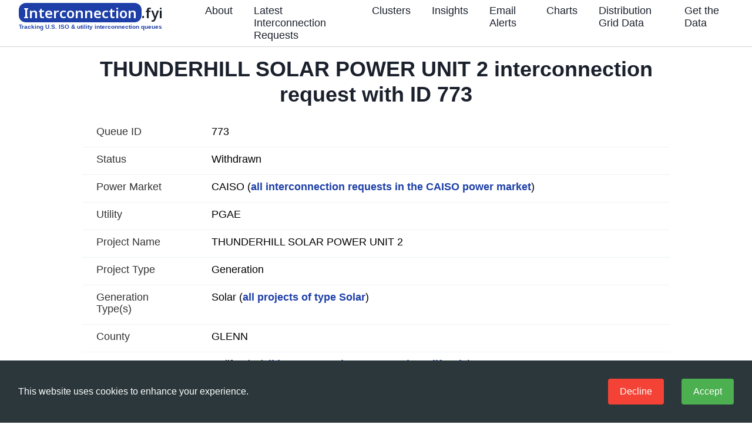

--- FILE ---
content_type: text/html; charset=utf-8
request_url: https://www.interconnection.fyi/project/caiso-773
body_size: 19787
content:
<!DOCTYPE html><html lang="en"><head><meta charSet="utf-8"/><meta name="viewport" content="width=device-width"/><title>THUNDERHILL SOLAR POWER UNIT 2 interconnection request with ID 773</title><meta content="THUNDERHILL SOLAR POWER UNIT 2 interconnection request with ID 773 queued on 3/31/2011 with proposed completion date 6/1/2013. Interconnection.fyi provides live updating data, maps and charts of ISO and utility distribution &amp; transmission grid interconnection queue requests in the United States." name="description"/><meta content="THUNDERHILL SOLAR POWER UNIT 2 interconnection request with ID 773" property="og:title"/><meta content="THUNDERHILL SOLAR POWER UNIT 2 interconnection request with ID 773 queued on 3/31/2011 with proposed completion date 6/1/2013. Interconnection.fyi provides live updating data, maps and charts of ISO and utility distribution &amp; transmission grid interconnection queue requests in the United States." property="og:description"/><meta content="https://www.interconnection.fyi/og/default.png" property="og:image"/><meta content="https://www.interconnection.fyi/og/default.png" property="twitter:image"/><meta content="THUNDERHILL SOLAR POWER UNIT 2 interconnection request with ID 773" property="twitter:title"/><meta content="THUNDERHILL SOLAR POWER UNIT 2 interconnection request with ID 773 queued on 3/31/2011 with proposed completion date 6/1/2013. Interconnection.fyi provides live updating data, maps and charts of ISO and utility distribution &amp; transmission grid interconnection queue requests in the United States." property="twitter:description"/><meta name="next-head-count" content="10"/><link rel="preload" href="/_next/static/media/1b7cca6a851b8756-s.p.woff2" as="font" type="font/woff2" crossorigin="anonymous" data-next-font="size-adjust"/><link rel="preload" href="/_next/static/css/c84a810c676c0cd9.css" as="style"/><link rel="stylesheet" href="/_next/static/css/c84a810c676c0cd9.css" data-n-g=""/><link rel="preload" href="/_next/static/css/8f3cd3540d8e48ca.css" as="style"/><link rel="stylesheet" href="/_next/static/css/8f3cd3540d8e48ca.css" data-n-p=""/><noscript data-n-css=""></noscript><script defer="" nomodule="" src="/_next/static/chunks/polyfills-c67a75d1b6f99dc8.js"></script><script src="/_next/static/chunks/webpack-4721363845455244.js" defer=""></script><script src="/_next/static/chunks/framework-d89b409eb2dda32d.js" defer=""></script><script src="/_next/static/chunks/main-c9a79d751b523764.js" defer=""></script><script src="/_next/static/chunks/pages/_app-f792337968f6ee03.js" defer=""></script><script src="/_next/static/chunks/9f814917-40eee8943ee2ea9d.js" defer=""></script><script src="/_next/static/chunks/d3a2d874-73fab9f72396e2b3.js" defer=""></script><script src="/_next/static/chunks/673-b2f1ab1db7589ba8.js" defer=""></script><script src="/_next/static/chunks/9477-d94679e017bed5df.js" defer=""></script><script src="/_next/static/chunks/3976-b2ad9714f9ac79c2.js" defer=""></script><script src="/_next/static/chunks/7256-02984ef2cf4fbb84.js" defer=""></script><script src="/_next/static/chunks/2932-d14c13020eae69d8.js" defer=""></script><script src="/_next/static/chunks/6173-69bb6df5b14132e8.js" defer=""></script><script src="/_next/static/chunks/5775-46e037065b98db42.js" defer=""></script><script src="/_next/static/chunks/9256-3dcb8daf7b41169a.js" defer=""></script><script src="/_next/static/chunks/5374-da1cbef7e5912636.js" defer=""></script><script src="/_next/static/chunks/pages/project/%5BprojectId%5D-bb0c34bf356dae3e.js" defer=""></script><script src="/_next/static/z1qW0ZGN2fwdwsn6BZbq9/_buildManifest.js" defer=""></script><script src="/_next/static/z1qW0ZGN2fwdwsn6BZbq9/_ssgManifest.js" defer=""></script></head><body><div id="__next"><style data-emotion="css-global eme8k">:host,:root,[data-theme]{--chakra-ring-inset:var(--chakra-empty,/*!*/ /*!*/);--chakra-ring-offset-width:0px;--chakra-ring-offset-color:#fff;--chakra-ring-color:rgba(66, 153, 225, 0.6);--chakra-ring-offset-shadow:0 0 #0000;--chakra-ring-shadow:0 0 #0000;--chakra-space-x-reverse:0;--chakra-space-y-reverse:0;--chakra-colors-transparent:transparent;--chakra-colors-current:currentColor;--chakra-colors-black:#000000;--chakra-colors-white:#FFFFFF;--chakra-colors-whiteAlpha-50:rgba(255, 255, 255, 0.04);--chakra-colors-whiteAlpha-100:rgba(255, 255, 255, 0.06);--chakra-colors-whiteAlpha-200:rgba(255, 255, 255, 0.08);--chakra-colors-whiteAlpha-300:rgba(255, 255, 255, 0.16);--chakra-colors-whiteAlpha-400:rgba(255, 255, 255, 0.24);--chakra-colors-whiteAlpha-500:rgba(255, 255, 255, 0.36);--chakra-colors-whiteAlpha-600:rgba(255, 255, 255, 0.48);--chakra-colors-whiteAlpha-700:rgba(255, 255, 255, 0.64);--chakra-colors-whiteAlpha-800:rgba(255, 255, 255, 0.80);--chakra-colors-whiteAlpha-900:rgba(255, 255, 255, 0.92);--chakra-colors-blackAlpha-50:rgba(0, 0, 0, 0.04);--chakra-colors-blackAlpha-100:rgba(0, 0, 0, 0.06);--chakra-colors-blackAlpha-200:rgba(0, 0, 0, 0.08);--chakra-colors-blackAlpha-300:rgba(0, 0, 0, 0.16);--chakra-colors-blackAlpha-400:rgba(0, 0, 0, 0.24);--chakra-colors-blackAlpha-500:rgba(0, 0, 0, 0.36);--chakra-colors-blackAlpha-600:rgba(0, 0, 0, 0.48);--chakra-colors-blackAlpha-700:rgba(0, 0, 0, 0.64);--chakra-colors-blackAlpha-800:rgba(0, 0, 0, 0.80);--chakra-colors-blackAlpha-900:rgba(0, 0, 0, 0.92);--chakra-colors-gray-50:#F7FAFC;--chakra-colors-gray-100:#EDF2F7;--chakra-colors-gray-200:#E2E8F0;--chakra-colors-gray-300:#CBD5E0;--chakra-colors-gray-400:#A0AEC0;--chakra-colors-gray-500:#718096;--chakra-colors-gray-600:#4A5568;--chakra-colors-gray-700:#2D3748;--chakra-colors-gray-800:#1A202C;--chakra-colors-gray-900:#171923;--chakra-colors-red-50:#FFF5F5;--chakra-colors-red-100:#FED7D7;--chakra-colors-red-200:#FEB2B2;--chakra-colors-red-300:#FC8181;--chakra-colors-red-400:#F56565;--chakra-colors-red-500:#E53E3E;--chakra-colors-red-600:#C53030;--chakra-colors-red-700:#9B2C2C;--chakra-colors-red-800:#822727;--chakra-colors-red-900:#63171B;--chakra-colors-orange-50:#FFFAF0;--chakra-colors-orange-100:#FEEBC8;--chakra-colors-orange-200:#FBD38D;--chakra-colors-orange-300:#F6AD55;--chakra-colors-orange-400:#ED8936;--chakra-colors-orange-500:#DD6B20;--chakra-colors-orange-600:#C05621;--chakra-colors-orange-700:#9C4221;--chakra-colors-orange-800:#7B341E;--chakra-colors-orange-900:#652B19;--chakra-colors-yellow-50:#FFFFF0;--chakra-colors-yellow-100:#FEFCBF;--chakra-colors-yellow-200:#FAF089;--chakra-colors-yellow-300:#F6E05E;--chakra-colors-yellow-400:#ECC94B;--chakra-colors-yellow-500:#D69E2E;--chakra-colors-yellow-600:#B7791F;--chakra-colors-yellow-700:#975A16;--chakra-colors-yellow-800:#744210;--chakra-colors-yellow-900:#5F370E;--chakra-colors-green-50:#F0FFF4;--chakra-colors-green-100:#C6F6D5;--chakra-colors-green-200:#9AE6B4;--chakra-colors-green-300:#68D391;--chakra-colors-green-400:#48BB78;--chakra-colors-green-500:#38A169;--chakra-colors-green-600:#2F855A;--chakra-colors-green-700:#276749;--chakra-colors-green-800:#22543D;--chakra-colors-green-900:#1C4532;--chakra-colors-teal-50:#E6FFFA;--chakra-colors-teal-100:#B2F5EA;--chakra-colors-teal-200:#81E6D9;--chakra-colors-teal-300:#4FD1C5;--chakra-colors-teal-400:#38B2AC;--chakra-colors-teal-500:#319795;--chakra-colors-teal-600:#2C7A7B;--chakra-colors-teal-700:#285E61;--chakra-colors-teal-800:#234E52;--chakra-colors-teal-900:#1D4044;--chakra-colors-blue-50:#ebf8ff;--chakra-colors-blue-100:#bee3f8;--chakra-colors-blue-200:#90cdf4;--chakra-colors-blue-300:#63b3ed;--chakra-colors-blue-400:#4299e1;--chakra-colors-blue-500:#1d7ea7;--chakra-colors-blue-600:#2b6cb0;--chakra-colors-blue-700:#2c5282;--chakra-colors-blue-800:#2a4365;--chakra-colors-blue-900:#1A365D;--chakra-colors-cyan-50:#EDFDFD;--chakra-colors-cyan-100:#C4F1F9;--chakra-colors-cyan-200:#9DECF9;--chakra-colors-cyan-300:#76E4F7;--chakra-colors-cyan-400:#0BC5EA;--chakra-colors-cyan-500:#00B5D8;--chakra-colors-cyan-600:#00A3C4;--chakra-colors-cyan-700:#0987A0;--chakra-colors-cyan-800:#086F83;--chakra-colors-cyan-900:#065666;--chakra-colors-purple-50:#FAF5FF;--chakra-colors-purple-100:#E9D8FD;--chakra-colors-purple-200:#D6BCFA;--chakra-colors-purple-300:#B794F4;--chakra-colors-purple-400:#9F7AEA;--chakra-colors-purple-500:#805AD5;--chakra-colors-purple-600:#6B46C1;--chakra-colors-purple-700:#553C9A;--chakra-colors-purple-800:#44337A;--chakra-colors-purple-900:#322659;--chakra-colors-pink-50:#FFF5F7;--chakra-colors-pink-100:#FED7E2;--chakra-colors-pink-200:#FBB6CE;--chakra-colors-pink-300:#F687B3;--chakra-colors-pink-400:#ED64A6;--chakra-colors-pink-500:#D53F8C;--chakra-colors-pink-600:#B83280;--chakra-colors-pink-700:#97266D;--chakra-colors-pink-800:#702459;--chakra-colors-pink-900:#521B41;--chakra-colors-linkedin-50:#E8F4F9;--chakra-colors-linkedin-100:#CFEDFB;--chakra-colors-linkedin-200:#9BDAF3;--chakra-colors-linkedin-300:#68C7EC;--chakra-colors-linkedin-400:#34B3E4;--chakra-colors-linkedin-500:#00A0DC;--chakra-colors-linkedin-600:#008CC9;--chakra-colors-linkedin-700:#0077B5;--chakra-colors-linkedin-800:#005E93;--chakra-colors-linkedin-900:#004471;--chakra-colors-facebook-50:#E8F4F9;--chakra-colors-facebook-100:#D9DEE9;--chakra-colors-facebook-200:#B7C2DA;--chakra-colors-facebook-300:#6482C0;--chakra-colors-facebook-400:#4267B2;--chakra-colors-facebook-500:#385898;--chakra-colors-facebook-600:#314E89;--chakra-colors-facebook-700:#29487D;--chakra-colors-facebook-800:#223B67;--chakra-colors-facebook-900:#1E355B;--chakra-colors-messenger-50:#D0E6FF;--chakra-colors-messenger-100:#B9DAFF;--chakra-colors-messenger-200:#A2CDFF;--chakra-colors-messenger-300:#7AB8FF;--chakra-colors-messenger-400:#2E90FF;--chakra-colors-messenger-500:#0078FF;--chakra-colors-messenger-600:#0063D1;--chakra-colors-messenger-700:#0052AC;--chakra-colors-messenger-800:#003C7E;--chakra-colors-messenger-900:#002C5C;--chakra-colors-whatsapp-50:#dffeec;--chakra-colors-whatsapp-100:#b9f5d0;--chakra-colors-whatsapp-200:#90edb3;--chakra-colors-whatsapp-300:#65e495;--chakra-colors-whatsapp-400:#3cdd78;--chakra-colors-whatsapp-500:#22c35e;--chakra-colors-whatsapp-600:#179848;--chakra-colors-whatsapp-700:#0c6c33;--chakra-colors-whatsapp-800:#01421c;--chakra-colors-whatsapp-900:#001803;--chakra-colors-twitter-50:#E5F4FD;--chakra-colors-twitter-100:#C8E9FB;--chakra-colors-twitter-200:#A8DCFA;--chakra-colors-twitter-300:#83CDF7;--chakra-colors-twitter-400:#57BBF5;--chakra-colors-twitter-500:#1DA1F2;--chakra-colors-twitter-600:#1A94DA;--chakra-colors-twitter-700:#1681BF;--chakra-colors-twitter-800:#136B9E;--chakra-colors-twitter-900:#0D4D71;--chakra-colors-telegram-50:#E3F2F9;--chakra-colors-telegram-100:#C5E4F3;--chakra-colors-telegram-200:#A2D4EC;--chakra-colors-telegram-300:#7AC1E4;--chakra-colors-telegram-400:#47A9DA;--chakra-colors-telegram-500:#0088CC;--chakra-colors-telegram-600:#007AB8;--chakra-colors-telegram-700:#006BA1;--chakra-colors-telegram-800:#005885;--chakra-colors-telegram-900:#003F5E;--chakra-borders-none:0;--chakra-borders-1px:1px solid;--chakra-borders-2px:2px solid;--chakra-borders-4px:4px solid;--chakra-borders-8px:8px solid;--chakra-fonts-heading:-apple-system,BlinkMacSystemFont,"Segoe UI",Helvetica,Arial,sans-serif,"Apple Color Emoji","Segoe UI Emoji","Segoe UI Symbol";--chakra-fonts-body:-apple-system,BlinkMacSystemFont,"Segoe UI",Helvetica,Arial,sans-serif,"Apple Color Emoji","Segoe UI Emoji","Segoe UI Symbol";--chakra-fonts-mono:SFMono-Regular,Menlo,Monaco,Consolas,"Liberation Mono","Courier New",monospace;--chakra-fontSizes-3xs:0.45rem;--chakra-fontSizes-2xs:0.625rem;--chakra-fontSizes-xs:0.75rem;--chakra-fontSizes-sm:0.875rem;--chakra-fontSizes-md:1rem;--chakra-fontSizes-lg:1.125rem;--chakra-fontSizes-xl:1.25rem;--chakra-fontSizes-2xl:1.5rem;--chakra-fontSizes-3xl:1.875rem;--chakra-fontSizes-4xl:2.25rem;--chakra-fontSizes-5xl:3rem;--chakra-fontSizes-6xl:3.75rem;--chakra-fontSizes-7xl:4.5rem;--chakra-fontSizes-8xl:6rem;--chakra-fontSizes-9xl:8rem;--chakra-fontWeights-hairline:100;--chakra-fontWeights-thin:200;--chakra-fontWeights-light:300;--chakra-fontWeights-normal:400;--chakra-fontWeights-medium:500;--chakra-fontWeights-semibold:600;--chakra-fontWeights-bold:700;--chakra-fontWeights-extrabold:800;--chakra-fontWeights-black:900;--chakra-letterSpacings-tighter:-0.05em;--chakra-letterSpacings-tight:-0.025em;--chakra-letterSpacings-normal:0;--chakra-letterSpacings-wide:0.025em;--chakra-letterSpacings-wider:0.05em;--chakra-letterSpacings-widest:0.1em;--chakra-lineHeights-3:.75rem;--chakra-lineHeights-4:1rem;--chakra-lineHeights-5:1.25rem;--chakra-lineHeights-6:1.5rem;--chakra-lineHeights-7:1.75rem;--chakra-lineHeights-8:2rem;--chakra-lineHeights-9:2.25rem;--chakra-lineHeights-10:2.5rem;--chakra-lineHeights-normal:normal;--chakra-lineHeights-none:1;--chakra-lineHeights-shorter:1.25;--chakra-lineHeights-short:1.375;--chakra-lineHeights-base:1.5;--chakra-lineHeights-tall:1.625;--chakra-lineHeights-taller:2;--chakra-radii-none:0;--chakra-radii-sm:0.125rem;--chakra-radii-base:0.25rem;--chakra-radii-md:0.375rem;--chakra-radii-lg:0.5rem;--chakra-radii-xl:0.75rem;--chakra-radii-2xl:1rem;--chakra-radii-3xl:1.5rem;--chakra-radii-full:9999px;--chakra-space-1:0.25rem;--chakra-space-2:0.5rem;--chakra-space-3:0.75rem;--chakra-space-4:1rem;--chakra-space-5:1.25rem;--chakra-space-6:1.5rem;--chakra-space-7:1.75rem;--chakra-space-8:2rem;--chakra-space-9:2.25rem;--chakra-space-10:2.5rem;--chakra-space-12:3rem;--chakra-space-14:3.5rem;--chakra-space-16:4rem;--chakra-space-20:5rem;--chakra-space-24:6rem;--chakra-space-28:7rem;--chakra-space-32:8rem;--chakra-space-36:9rem;--chakra-space-40:10rem;--chakra-space-44:11rem;--chakra-space-48:12rem;--chakra-space-52:13rem;--chakra-space-56:14rem;--chakra-space-60:15rem;--chakra-space-64:16rem;--chakra-space-72:18rem;--chakra-space-80:20rem;--chakra-space-96:24rem;--chakra-space-px:1px;--chakra-space-0-5:0.125rem;--chakra-space-1-5:0.375rem;--chakra-space-2-5:0.625rem;--chakra-space-3-5:0.875rem;--chakra-shadows-xs:0 0 0 1px rgba(0, 0, 0, 0.05);--chakra-shadows-sm:0 1px 2px 0 rgba(0, 0, 0, 0.05);--chakra-shadows-base:0 1px 3px 0 rgba(0, 0, 0, 0.1),0 1px 2px 0 rgba(0, 0, 0, 0.06);--chakra-shadows-md:0 4px 6px -1px rgba(0, 0, 0, 0.1),0 2px 4px -1px rgba(0, 0, 0, 0.06);--chakra-shadows-lg:0 10px 15px -3px rgba(0, 0, 0, 0.1),0 4px 6px -2px rgba(0, 0, 0, 0.05);--chakra-shadows-xl:0 20px 25px -5px rgba(0, 0, 0, 0.1),0 10px 10px -5px rgba(0, 0, 0, 0.04);--chakra-shadows-2xl:0 25px 50px -12px rgba(0, 0, 0, 0.25);--chakra-shadows-outline:0 0 0 3px rgba(66, 153, 225, 0.6);--chakra-shadows-inner:inset 0 2px 4px 0 rgba(0,0,0,0.06);--chakra-shadows-none:none;--chakra-shadows-dark-lg:rgba(0, 0, 0, 0.1) 0px 0px 0px 1px,rgba(0, 0, 0, 0.2) 0px 5px 10px,rgba(0, 0, 0, 0.4) 0px 15px 40px;--chakra-sizes-1:0.25rem;--chakra-sizes-2:0.5rem;--chakra-sizes-3:0.75rem;--chakra-sizes-4:1rem;--chakra-sizes-5:1.25rem;--chakra-sizes-6:1.5rem;--chakra-sizes-7:1.75rem;--chakra-sizes-8:2rem;--chakra-sizes-9:2.25rem;--chakra-sizes-10:2.5rem;--chakra-sizes-12:3rem;--chakra-sizes-14:3.5rem;--chakra-sizes-16:4rem;--chakra-sizes-20:5rem;--chakra-sizes-24:6rem;--chakra-sizes-28:7rem;--chakra-sizes-32:8rem;--chakra-sizes-36:9rem;--chakra-sizes-40:10rem;--chakra-sizes-44:11rem;--chakra-sizes-48:12rem;--chakra-sizes-52:13rem;--chakra-sizes-56:14rem;--chakra-sizes-60:15rem;--chakra-sizes-64:16rem;--chakra-sizes-72:18rem;--chakra-sizes-80:20rem;--chakra-sizes-96:24rem;--chakra-sizes-px:1px;--chakra-sizes-0-5:0.125rem;--chakra-sizes-1-5:0.375rem;--chakra-sizes-2-5:0.625rem;--chakra-sizes-3-5:0.875rem;--chakra-sizes-max:max-content;--chakra-sizes-min:min-content;--chakra-sizes-full:100%;--chakra-sizes-3xs:14rem;--chakra-sizes-2xs:16rem;--chakra-sizes-xs:20rem;--chakra-sizes-sm:24rem;--chakra-sizes-md:28rem;--chakra-sizes-lg:32rem;--chakra-sizes-xl:36rem;--chakra-sizes-2xl:42rem;--chakra-sizes-3xl:48rem;--chakra-sizes-4xl:56rem;--chakra-sizes-5xl:64rem;--chakra-sizes-6xl:72rem;--chakra-sizes-7xl:80rem;--chakra-sizes-8xl:90rem;--chakra-sizes-prose:60ch;--chakra-sizes-container-sm:640px;--chakra-sizes-container-md:768px;--chakra-sizes-container-lg:1024px;--chakra-sizes-container-xl:1280px;--chakra-zIndices-hide:-1;--chakra-zIndices-auto:auto;--chakra-zIndices-base:0;--chakra-zIndices-docked:10;--chakra-zIndices-dropdown:1000;--chakra-zIndices-sticky:1100;--chakra-zIndices-banner:1200;--chakra-zIndices-overlay:1300;--chakra-zIndices-modal:1400;--chakra-zIndices-popover:1500;--chakra-zIndices-skipLink:1600;--chakra-zIndices-toast:1700;--chakra-zIndices-tooltip:1800;--chakra-transition-property-common:background-color,border-color,color,fill,stroke,opacity,box-shadow,transform;--chakra-transition-property-colors:background-color,border-color,color,fill,stroke;--chakra-transition-property-dimensions:width,height;--chakra-transition-property-position:left,right,top,bottom;--chakra-transition-property-background:background-color,background-image,background-position;--chakra-transition-easing-ease-in:cubic-bezier(0.4, 0, 1, 1);--chakra-transition-easing-ease-out:cubic-bezier(0, 0, 0.2, 1);--chakra-transition-easing-ease-in-out:cubic-bezier(0.4, 0, 0.2, 1);--chakra-transition-duration-ultra-fast:50ms;--chakra-transition-duration-faster:100ms;--chakra-transition-duration-fast:150ms;--chakra-transition-duration-normal:200ms;--chakra-transition-duration-slow:300ms;--chakra-transition-duration-slower:400ms;--chakra-transition-duration-ultra-slow:500ms;--chakra-blur-none:0;--chakra-blur-sm:4px;--chakra-blur-base:8px;--chakra-blur-md:12px;--chakra-blur-lg:16px;--chakra-blur-xl:24px;--chakra-blur-2xl:40px;--chakra-blur-3xl:64px;}.chakra-ui-light :host:not([data-theme]),.chakra-ui-light :root:not([data-theme]),.chakra-ui-light [data-theme]:not([data-theme]),[data-theme=light] :host:not([data-theme]),[data-theme=light] :root:not([data-theme]),[data-theme=light] [data-theme]:not([data-theme]),:host[data-theme=light],:root[data-theme=light],[data-theme][data-theme=light]{--chakra-colors-chakra-body-text:var(--chakra-colors-gray-800);--chakra-colors-chakra-body-bg:var(--chakra-colors-white);--chakra-colors-chakra-border-color:var(--chakra-colors-gray-200);--chakra-colors-chakra-subtle-bg:var(--chakra-colors-gray-100);--chakra-colors-chakra-placeholder-color:var(--chakra-colors-gray-500);}.chakra-ui-dark :host:not([data-theme]),.chakra-ui-dark :root:not([data-theme]),.chakra-ui-dark [data-theme]:not([data-theme]),[data-theme=dark] :host:not([data-theme]),[data-theme=dark] :root:not([data-theme]),[data-theme=dark] [data-theme]:not([data-theme]),:host[data-theme=dark],:root[data-theme=dark],[data-theme][data-theme=dark]{--chakra-colors-chakra-body-text:var(--chakra-colors-whiteAlpha-900);--chakra-colors-chakra-body-bg:var(--chakra-colors-gray-800);--chakra-colors-chakra-border-color:var(--chakra-colors-whiteAlpha-300);--chakra-colors-chakra-subtle-bg:var(--chakra-colors-gray-700);--chakra-colors-chakra-placeholder-color:var(--chakra-colors-whiteAlpha-400);}</style><style data-emotion="css-global 3kbdol">html{line-height:1.5;-webkit-text-size-adjust:100%;font-family:system-ui,sans-serif;-webkit-font-smoothing:antialiased;text-rendering:optimizeLegibility;-moz-osx-font-smoothing:grayscale;touch-action:manipulation;}body{position:relative;min-height:100%;font-feature-settings:'kern';}*,*::before,*::after{border-width:0;border-style:solid;box-sizing:border-box;}main{display:block;}hr{border-top-width:1px;box-sizing:content-box;height:0;overflow:visible;}pre,code,kbd,samp{font-family:SFMono-Regular,Menlo,Monaco,Consolas,monospace;font-size:1em;}a{background-color:transparent;color:inherit;-webkit-text-decoration:inherit;text-decoration:inherit;}abbr[title]{border-bottom:none;-webkit-text-decoration:underline;text-decoration:underline;-webkit-text-decoration:underline dotted;-webkit-text-decoration:underline dotted;text-decoration:underline dotted;}b,strong{font-weight:bold;}small{font-size:80%;}sub,sup{font-size:75%;line-height:0;position:relative;vertical-align:baseline;}sub{bottom:-0.25em;}sup{top:-0.5em;}img{border-style:none;}button,input,optgroup,select,textarea{font-family:inherit;font-size:100%;line-height:1.15;margin:0;}button,input{overflow:visible;}button,select{text-transform:none;}button::-moz-focus-inner,[type="button"]::-moz-focus-inner,[type="reset"]::-moz-focus-inner,[type="submit"]::-moz-focus-inner{border-style:none;padding:0;}fieldset{padding:0.35em 0.75em 0.625em;}legend{box-sizing:border-box;color:inherit;display:table;max-width:100%;padding:0;white-space:normal;}progress{vertical-align:baseline;}textarea{overflow:auto;}[type="checkbox"],[type="radio"]{box-sizing:border-box;padding:0;}[type="number"]::-webkit-inner-spin-button,[type="number"]::-webkit-outer-spin-button{-webkit-appearance:none!important;}input[type="number"]{-moz-appearance:textfield;}[type="search"]{-webkit-appearance:textfield;outline-offset:-2px;}[type="search"]::-webkit-search-decoration{-webkit-appearance:none!important;}::-webkit-file-upload-button{-webkit-appearance:button;font:inherit;}details{display:block;}summary{display:-webkit-box;display:-webkit-list-item;display:-ms-list-itembox;display:list-item;}template{display:none;}[hidden]{display:none!important;}body,blockquote,dl,dd,h1,h2,h3,h4,h5,h6,hr,figure,p,pre{margin:0;}button{background:transparent;padding:0;}fieldset{margin:0;padding:0;}ol,ul{margin:0;padding:0;}textarea{resize:vertical;}button,[role="button"]{cursor:pointer;}button::-moz-focus-inner{border:0!important;}table{border-collapse:collapse;}h1,h2,h3,h4,h5,h6{font-size:inherit;font-weight:inherit;}button,input,optgroup,select,textarea{padding:0;line-height:inherit;color:inherit;}img,svg,video,canvas,audio,iframe,embed,object{display:block;}img,video{max-width:100%;height:auto;}[data-js-focus-visible] :focus:not([data-focus-visible-added]):not([data-focus-visible-disabled]){outline:none;box-shadow:none;}select::-ms-expand{display:none;}:root{--chakra-vh:100vh;}@supports (height: -webkit-fill-available){:root{--chakra-vh:-webkit-fill-available;}}@supports (height: -moz-fill-available){:root{--chakra-vh:-moz-fill-available;}}@supports (height: 100dvh){:root{--chakra-vh:100dvh;}}</style><style data-emotion="css-global 1wxmm51">body{font-family:var(--chakra-fonts-body);color:var(--chakra-colors-chakra-body-text);background:var(--chakra-colors-chakra-body-bg);transition-property:background-color;transition-duration:var(--chakra-transition-duration-normal);line-height:var(--chakra-lineHeights-base);}*::-webkit-input-placeholder{color:var(--chakra-colors-chakra-placeholder-color);}*::-moz-placeholder{color:var(--chakra-colors-chakra-placeholder-color);}*:-ms-input-placeholder{color:var(--chakra-colors-chakra-placeholder-color);}*::placeholder{color:var(--chakra-colors-chakra-placeholder-color);}*,*::before,::after{border-color:var(--chakra-colors-chakra-border-color);word-wrap:break-word;}</style><style data-emotion="css 1f8j1aw">.css-1f8j1aw{font-family:var(--chakra-fonts-heading);font-weight:var(--chakra-fontWeights-bold);font-size:var(--chakra-fontSizes-3xl);line-height:1.33;position:-webkit-sticky;position:sticky;top:0px;left:0px;right:0px;z-index:1000;background-color:var(--chakra-colors-white);-webkit-transition:filter 0.3s;transition:filter 0.3s;width:100%;}@media screen and (min-width: 48em){.css-1f8j1aw{font-size:var(--chakra-fontSizes-4xl);line-height:1.2;}}</style><header class="chakra-heading css-1f8j1aw"><style data-emotion="css 5nnmy6">.css-5nnmy6{cursor:pointer;z-index:1001;width:100%;background:rgb(241, 180, 163);text-align:center;-webkit-align-items:center;-webkit-box-align:center;-ms-flex-align:center;align-items:center;overflow:hidden;font-size:var(--chakra-fontSizes-md);font-weight:var(--chakra-fontWeights-normal);color:var(--chakra-colors-black);}</style><div class="page-alert-bar  css-5nnmy6"><style data-emotion="css tkevr6">.css-tkevr6{display:-webkit-box;display:-webkit-flex;display:-ms-flexbox;display:flex;-webkit-align-items:center;-webkit-box-align:center;-ms-flex-align:center;align-items:center;-webkit-box-pack:center;-ms-flex-pack:center;-webkit-justify-content:center;justify-content:center;height:100%;}</style><div class="css-tkevr6"><style data-emotion="css 2lzsxm">.css-2lzsxm{margin-right:var(--chakra-space-4);}</style><div class="css-2lzsxm"></div><style data-emotion="css gzpcoj">.css-gzpcoj{display:-webkit-inline-box;display:-webkit-inline-flex;display:-ms-inline-flexbox;display:inline-flex;-webkit-appearance:none;-moz-appearance:none;-ms-appearance:none;appearance:none;-webkit-align-items:center;-webkit-box-align:center;-ms-flex-align:center;align-items:center;-webkit-box-pack:center;-ms-flex-pack:center;-webkit-justify-content:center;justify-content:center;-webkit-user-select:none;-moz-user-select:none;-ms-user-select:none;user-select:none;position:relative;white-space:nowrap;vertical-align:middle;outline:2px solid transparent;outline-offset:2px;line-height:1.2;border-radius:var(--chakra-radii-md);font-weight:var(--chakra-fontWeights-semibold);transition-property:var(--chakra-transition-property-common);transition-duration:var(--chakra-transition-duration-normal);background:var(--chakra-colors-gray-100);border:.5px solid gray;color:var(--chakra-colors-gray-600);}.css-gzpcoj:focus-visible,.css-gzpcoj[data-focus-visible]{box-shadow:var(--chakra-shadows-outline);}.css-gzpcoj:disabled,.css-gzpcoj[disabled],.css-gzpcoj[aria-disabled=true],.css-gzpcoj[data-disabled]{opacity:0.4;cursor:not-allowed;box-shadow:var(--chakra-shadows-none);}.css-gzpcoj:hover,.css-gzpcoj[data-hover]{background:var(--chakra-colors-gray-200);}.css-gzpcoj:hover:disabled,.css-gzpcoj[data-hover]:disabled,.css-gzpcoj:hover[disabled],.css-gzpcoj[data-hover][disabled],.css-gzpcoj:hover[aria-disabled=true],.css-gzpcoj[data-hover][aria-disabled=true],.css-gzpcoj:hover[data-disabled],.css-gzpcoj[data-hover][data-disabled]{background:var(--chakra-colors-gray-100);}@media screen and (min-width: 0em) and (max-width: 47.98em){.css-gzpcoj{height:var(--chakra-sizes-6);min-width:var(--chakra-sizes-6);font-size:var(--chakra-fontSizes-xs);-webkit-padding-start:var(--chakra-space-2);padding-inline-start:var(--chakra-space-2);-webkit-padding-end:var(--chakra-space-2);padding-inline-end:var(--chakra-space-2);}}@media screen and (min-width: 48em){.css-gzpcoj{height:var(--chakra-sizes-8);min-width:var(--chakra-sizes-8);font-size:var(--chakra-fontSizes-sm);-webkit-padding-start:var(--chakra-space-3);padding-inline-start:var(--chakra-space-3);-webkit-padding-end:var(--chakra-space-3);padding-inline-end:var(--chakra-space-3);}}.css-gzpcoj:active,.css-gzpcoj[data-active]{background:var(--chakra-colors-gray-300);}</style><button type="button" class="chakra-button css-gzpcoj"></button></div></div><style data-emotion="css 1kskixz">.css-1kskixz{display:-webkit-box;display:-webkit-flex;display:-ms-flexbox;display:flex;padding-top:8px;-webkit-flex-direction:row;-ms-flex-direction:row;flex-direction:row;-webkit-box-pack:justify;-webkit-justify-content:space-between;justify-content:space-between;margin:0px auto;-webkit-padding-start:8px;padding-inline-start:8px;-webkit-padding-end:8px;padding-inline-end:8px;border-bottom:1px solid rgb(210,210,210);}@media screen and (min-width: 30em){.css-1kskixz{-webkit-padding-start:16px;padding-inline-start:16px;-webkit-padding-end:16px;padding-inline-end:16px;}}@media screen and (min-width: 48em){.css-1kskixz{-webkit-padding-start:32px;padding-inline-start:32px;-webkit-padding-end:32px;padding-inline-end:32px;}}</style><div class="css-1kskixz"><style data-emotion="css 1y6zyml">.css-1y6zyml{transition-property:var(--chakra-transition-property-common);transition-duration:var(--chakra-transition-duration-fast);transition-timing-function:var(--chakra-transition-easing-ease-out);cursor:pointer;-webkit-text-decoration:none;text-decoration:none;outline:2px solid transparent;outline-offset:2px;color:inherit;}.css-1y6zyml:focus-visible,.css-1y6zyml[data-focus-visible]{box-shadow:var(--chakra-shadows-outline);}</style><a class="chakra-link css-1y6zyml" href="/"><style data-emotion="css 19ah5wm">.css-19ah5wm{display:-webkit-box;display:-webkit-flex;display:-ms-flexbox;display:flex;-webkit-flex-direction:column;-ms-flex-direction:column;flex-direction:column;pointer-events:none;}</style><div class="css-19ah5wm"><style data-emotion="css 1im2ycj">.css-1im2ycj{display:inline-block;padding-bottom:0px;pointer-events:none;font-size:var(--chakra-fontSizes-2xl);}@media screen and (min-width: 48em){.css-1im2ycj{padding-bottom:4px;}}</style><div class="__className_fb3beb css-1im2ycj"><style data-emotion="css kxls9q">.css-kxls9q{pointer-events:none;display:inline;padding:0px 8px;border-radius:12px;background:rgb(29,63,167);color:var(--chakra-colors-white);}</style><span class="css-kxls9q">Interconnection</span>.fyi</div><style data-emotion="css s2ybap">.css-s2ybap{pointer-events:none;color:rgb(29,63,167);font-size:var(--chakra-fontSizes-2xs);font-family:Quicksand,Roboto,Montserrat,Open Sans,Bryant,sans-serif;margin-bottom:4px;}</style><div class="__className_fb3beb css-s2ybap">Tracking U.S. ISO &amp; utility interconnection queues</div></div></a><style data-emotion="css keqn8p">.css-keqn8p{margin-left:18px;margin-top:auto;margin-bottom:8px;margin-right:18px;font-size:var(--chakra-fontSizes-lg);font-weight:var(--chakra-fontWeights-normal);display:none;}@media screen and (min-width: 48em){.css-keqn8p{margin-left:36px;display:-webkit-box;display:-webkit-flex;display:-ms-flexbox;display:flex;-webkit-flex-direction:row;-ms-flex-direction:row;flex-direction:row;}}</style><div class="css-keqn8p"><style data-emotion="css 1j4ro8">.css-1j4ro8{margin-left:36px;}</style><div class="css-1j4ro8"><a class="animatedUnderlineLink mixpanel-link no-underline" href="https://interconnectionfyi.substack.com??ref=interconnection.fyi&amp;utm_source=interconnection.fyi&amp;utm_medium=referral" target="_blank" rel="noopener" style="color:rgb(26, 32, 44)">Email Alerts</a></div><div class="css-1j4ro8"><a style="color:rgb(26, 32, 44)" color="rgb(26, 32, 44)" class="animatedUnderlineLink mixpanel-link chakra-link no-underline" href="/charts">Charts</a></div><div class="css-1j4ro8"><a style="color:rgb(26, 32, 44)" color="rgb(26, 32, 44)" class="animatedUnderlineLink mixpanel-link chakra-link no-underline" href="/dg">Distribution Grid Data</a></div><div class="css-1j4ro8"><a style="color:rgb(26, 32, 44)" color="rgb(26, 32, 44)" class="animatedUnderlineLink mixpanel-link chakra-link no-underline" href="/data-subscription">Get the Data</a></div></div><style data-emotion="css 11m0qc3">.css-11m0qc3{display:inline-block;}@media screen and (min-width: 48em){.css-11m0qc3{display:none;}}</style><div class="css-11m0qc3"><style data-emotion="css 18ikiee">.css-18ikiee{display:-webkit-inline-box;display:-webkit-inline-flex;display:-ms-inline-flexbox;display:inline-flex;-webkit-appearance:none;-moz-appearance:none;-ms-appearance:none;appearance:none;-webkit-align-items:center;-webkit-box-align:center;-ms-flex-align:center;align-items:center;-webkit-box-pack:center;-ms-flex-pack:center;-webkit-justify-content:center;justify-content:center;-webkit-user-select:none;-moz-user-select:none;-ms-user-select:none;user-select:none;position:relative;white-space:nowrap;vertical-align:middle;outline:2px solid transparent;outline-offset:2px;line-height:1.2;border-radius:var(--chakra-radii-md);font-weight:var(--chakra-fontWeights-semibold);transition-property:var(--chakra-transition-property-common);transition-duration:var(--chakra-transition-duration-normal);height:var(--chakra-sizes-10);min-width:var(--chakra-sizes-10);font-size:var(--chakra-fontSizes-md);-webkit-padding-start:var(--chakra-space-4);padding-inline-start:var(--chakra-space-4);-webkit-padding-end:var(--chakra-space-4);padding-inline-end:var(--chakra-space-4);border:1px solid;border-color:var(--chakra-colors-gray-200);color:inherit;padding:0px;}.css-18ikiee:focus-visible,.css-18ikiee[data-focus-visible]{box-shadow:var(--chakra-shadows-outline);}.css-18ikiee:disabled,.css-18ikiee[disabled],.css-18ikiee[aria-disabled=true],.css-18ikiee[data-disabled]{opacity:0.4;cursor:not-allowed;box-shadow:var(--chakra-shadows-none);}.css-18ikiee:hover,.css-18ikiee[data-hover]{background:var(--chakra-colors-gray-100);}.css-18ikiee:hover:disabled,.css-18ikiee[data-hover]:disabled,.css-18ikiee:hover[disabled],.css-18ikiee[data-hover][disabled],.css-18ikiee:hover[aria-disabled=true],.css-18ikiee[data-hover][aria-disabled=true],.css-18ikiee:hover[data-disabled],.css-18ikiee[data-hover][data-disabled]{background:initial;}.chakra-button__group[data-attached][data-orientation=horizontal]>.css-18ikiee:not(:last-of-type){-webkit-margin-end:-1px;margin-inline-end:-1px;}.chakra-button__group[data-attached][data-orientation=vertical]>.css-18ikiee:not(:last-of-type){margin-bottom:-1px;}.css-18ikiee:active,.css-18ikiee[data-active]{background:var(--chakra-colors-gray-200);}</style><button type="button" class="chakra-button chakra-menu__menu-button css-18ikiee" aria-label="Options" id="menu-button-:Rbl5bpmH1:" aria-expanded="false" aria-haspopup="menu" aria-controls="menu-list-:Rbl5bpmH1:"><style data-emotion="css onkibi">.css-onkibi{width:1em;height:1em;display:inline-block;line-height:1em;-webkit-flex-shrink:0;-ms-flex-negative:0;flex-shrink:0;color:currentColor;vertical-align:middle;}</style><svg viewBox="0 0 24 24" focusable="false" class="chakra-icon css-onkibi" aria-hidden="true"><path fill="currentColor" d="M 3 5 A 1.0001 1.0001 0 1 0 3 7 L 21 7 A 1.0001 1.0001 0 1 0 21 5 L 3 5 z M 3 11 A 1.0001 1.0001 0 1 0 3 13 L 21 13 A 1.0001 1.0001 0 1 0 21 11 L 3 11 z M 3 17 A 1.0001 1.0001 0 1 0 3 19 L 21 19 A 1.0001 1.0001 0 1 0 21 17 L 3 17 z"></path></svg></button><style data-emotion="css r6z5ec">.css-r6z5ec{z-index:1;}</style><div style="visibility:hidden;position:absolute;min-width:max-content;inset:0 auto auto 0" class="css-r6z5ec"><style data-emotion="css 1kfu8nn">.css-1kfu8nn{outline:2px solid transparent;outline-offset:2px;--menu-bg:#fff;--menu-shadow:var(--chakra-shadows-sm);color:inherit;min-width:var(--chakra-sizes-3xs);padding-top:var(--chakra-space-2);padding-bottom:var(--chakra-space-2);z-index:1;border-radius:var(--chakra-radii-md);border-width:1px;background:var(--menu-bg);box-shadow:var(--menu-shadow);}.chakra-ui-dark .css-1kfu8nn:not([data-theme]),[data-theme=dark] .css-1kfu8nn:not([data-theme]),.css-1kfu8nn[data-theme=dark]{--menu-bg:var(--chakra-colors-gray-700);--menu-shadow:var(--chakra-shadows-dark-lg);}</style><div class="chakra-menu__menu-list css-1kfu8nn" tabindex="-1" role="menu" id="menu-list-:Rbl5bpmH1:" aria-orientation="vertical" style="transform-origin:var(--popper-transform-origin);opacity:0;visibility:hidden;transform:scale(0.8) translateZ(0)"><style data-emotion="css 1lwqzpi">.css-1lwqzpi{-webkit-text-decoration:none;text-decoration:none;color:inherit;-webkit-user-select:none;-moz-user-select:none;-ms-user-select:none;user-select:none;display:-webkit-box;display:-webkit-flex;display:-ms-flexbox;display:flex;width:100%;-webkit-align-items:center;-webkit-box-align:center;-ms-flex-align:center;align-items:center;text-align:start;-webkit-flex:0 0 auto;-ms-flex:0 0 auto;flex:0 0 auto;outline:2px solid transparent;outline-offset:2px;padding-top:var(--chakra-space-1-5);padding-bottom:var(--chakra-space-1-5);-webkit-padding-start:var(--chakra-space-3);padding-inline-start:var(--chakra-space-3);-webkit-padding-end:var(--chakra-space-3);padding-inline-end:var(--chakra-space-3);transition-property:var(--chakra-transition-property-background);transition-duration:var(--chakra-transition-duration-ultra-fast);transition-timing-function:var(--chakra-transition-easing-ease-in);background:var(--menu-bg);font-weight:var(--chakra-fontWeights-normal);font-size:var(--chakra-fontSizes-lg);}.css-1lwqzpi:focus,.css-1lwqzpi[data-focus]{--menu-bg:var(--chakra-colors-gray-100);}.chakra-ui-dark .css-1lwqzpi:focus:not([data-theme]),.chakra-ui-dark .css-1lwqzpi[data-focus]:not([data-theme]),[data-theme=dark] .css-1lwqzpi:focus:not([data-theme]),[data-theme=dark] .css-1lwqzpi[data-focus]:not([data-theme]),.css-1lwqzpi:focus[data-theme=dark],.css-1lwqzpi[data-focus][data-theme=dark]{--menu-bg:var(--chakra-colors-whiteAlpha-100);}.css-1lwqzpi:active,.css-1lwqzpi[data-active]{--menu-bg:var(--chakra-colors-gray-200);}.chakra-ui-dark .css-1lwqzpi:active:not([data-theme]),.chakra-ui-dark .css-1lwqzpi[data-active]:not([data-theme]),[data-theme=dark] .css-1lwqzpi:active:not([data-theme]),[data-theme=dark] .css-1lwqzpi[data-active]:not([data-theme]),.css-1lwqzpi:active[data-theme=dark],.css-1lwqzpi[data-active][data-theme=dark]{--menu-bg:var(--chakra-colors-whiteAlpha-200);}.css-1lwqzpi[aria-expanded=true],.css-1lwqzpi[data-expanded]{--menu-bg:var(--chakra-colors-gray-100);}.chakra-ui-dark .css-1lwqzpi[aria-expanded=true]:not([data-theme]),.chakra-ui-dark .css-1lwqzpi[data-expanded]:not([data-theme]),[data-theme=dark] .css-1lwqzpi[aria-expanded=true]:not([data-theme]),[data-theme=dark] .css-1lwqzpi[data-expanded]:not([data-theme]),.css-1lwqzpi[aria-expanded=true][data-theme=dark],.css-1lwqzpi[data-expanded][data-theme=dark]{--menu-bg:var(--chakra-colors-whiteAlpha-100);}.css-1lwqzpi:disabled,.css-1lwqzpi[disabled],.css-1lwqzpi[aria-disabled=true],.css-1lwqzpi[data-disabled]{opacity:0.4;cursor:not-allowed;}</style><a type="button" href="/data-subscription" id="menu-list-:Rbl5bpmH1:-menuitem-:Rdarl5bpm:" role="menuitem" tabindex="0" class="chakra-menu__menuitem css-1lwqzpi"><style data-emotion="css 15v20fh">.css-15v20fh{-webkit-flex-shrink:0;-ms-flex-negative:0;flex-shrink:0;font-size:0.8em;-webkit-margin-end:0.75rem;margin-inline-end:0.75rem;}</style><span class="chakra-menu__icon-wrapper css-15v20fh"><svg stroke="currentColor" fill="currentColor" stroke-width="0" viewBox="0 0 1024 1024" focusable="false" aria-hidden="true" class="chakra-menu__icon" height="1em" width="1em" xmlns="http://www.w3.org/2000/svg"><path d="M832 312H696v-16c0-101.6-82.4-184-184-184s-184 82.4-184 184v16H192c-17.7 0-32 14.3-32 32v536c0 17.7 14.3 32 32 32h640c17.7 0 32-14.3 32-32V344c0-17.7-14.3-32-32-32zm-432-16c0-61.9 50.1-112 112-112s112 50.1 112 112v16H400v-16zm392 544H232V384h96v88c0 4.4 3.6 8 8 8h56c4.4 0 8-3.6 8-8v-88h224v88c0 4.4 3.6 8 8 8h56c4.4 0 8-3.6 8-8v-88h96v456z"></path></svg></span><span style="pointer-events:none;flex:1">Get access to full data set</span></a><a type="button" href="/dg" id="menu-list-:Rbl5bpmH1:-menuitem-:Rlarl5bpm:" role="menuitem" tabindex="0" class="chakra-menu__menuitem css-1lwqzpi"><span class="chakra-menu__icon-wrapper css-15v20fh"><svg stroke="currentColor" fill="currentColor" stroke-width="0" viewBox="0 0 24 24" focusable="false" aria-hidden="true" class="chakra-menu__icon" height="1em" width="1em" xmlns="http://www.w3.org/2000/svg"><path d="M3 8h2v5c0 2.206 1.794 4 4 4h2v5h2v-5h2c2.206 0 4-1.794 4-4V8h2V6H3v2zm4 0h10v5c0 1.103-.897 2-2 2H9c-1.103 0-2-.897-2-2V8zm0-6h2v3H7zm8 0h2v3h-2z"></path></svg></span><span style="pointer-events:none;flex:1">Distribution grid (DG) data</span></a><a type="button" href="/clusters" id="menu-list-:Rbl5bpmH1:-menuitem-:Rtarl5bpm:" role="menuitem" tabindex="0" class="chakra-menu__menuitem css-1lwqzpi"><span class="chakra-menu__icon-wrapper css-15v20fh"><svg stroke="currentColor" fill="currentColor" stroke-width="0" viewBox="0 0 24 24" focusable="false" aria-hidden="true" class="chakra-menu__icon" height="1em" width="1em" xmlns="http://www.w3.org/2000/svg"><path fill="none" stroke-width="2" d="M8,9 L16,9 L16,1 L8,1 L8,9 Z M1,23 L9,23 L9,15 L1,15 L1,23 Z M15,23 L23,23 L23,15 L15,15 L15,23 Z M5,15 L8,9 L5,15 Z M10,19 L14,19 L10,19 Z M16,9 L19,15 L16,9 Z"></path></svg></span><span style="pointer-events:none;flex:1">Clusters</span></a><a type="button" href="/blog" id="menu-list-:Rbl5bpmH1:-menuitem-:R15arl5bpm:" role="menuitem" tabindex="0" class="chakra-menu__menuitem css-1lwqzpi"><span class="chakra-menu__icon-wrapper css-15v20fh"><svg stroke="currentColor" fill="currentColor" stroke-width="0" viewBox="0 0 16 16" focusable="false" aria-hidden="true" class="chakra-menu__icon" height="1em" width="1em" xmlns="http://www.w3.org/2000/svg"><path d="M12.146.146a.5.5 0 0 1 .708 0l3 3a.5.5 0 0 1 0 .708l-10 10a.5.5 0 0 1-.168.11l-5 2a.5.5 0 0 1-.65-.65l2-5a.5.5 0 0 1 .11-.168l10-10zM11.207 2.5 13.5 4.793 14.793 3.5 12.5 1.207 11.207 2.5zm1.586 3L10.5 3.207 4 9.707V10h.5a.5.5 0 0 1 .5.5v.5h.5a.5.5 0 0 1 .5.5v.5h.293l6.5-6.5zm-9.761 5.175-.106.106-1.528 3.821 3.821-1.528.106-.106A.5.5 0 0 1 5 12.5V12h-.5a.5.5 0 0 1-.5-.5V11h-.5a.5.5 0 0 1-.468-.325z"></path></svg></span><span style="pointer-events:none;flex:1">Insights</span></a><a type="button" href="/charts" id="menu-list-:Rbl5bpmH1:-menuitem-:R1darl5bpm:" role="menuitem" tabindex="0" class="chakra-menu__menuitem css-1lwqzpi"><span class="chakra-menu__icon-wrapper css-15v20fh"><svg stroke="currentColor" fill="currentColor" stroke-width="0" viewBox="0 0 16 16" focusable="false" aria-hidden="true" class="chakra-menu__icon" height="1em" width="1em" xmlns="http://www.w3.org/2000/svg"><path d="M4 11H2v3h2v-3zm5-4H7v7h2V7zm5-5v12h-2V2h2zm-2-1a1 1 0 0 0-1 1v12a1 1 0 0 0 1 1h2a1 1 0 0 0 1-1V2a1 1 0 0 0-1-1h-2zM6 7a1 1 0 0 1 1-1h2a1 1 0 0 1 1 1v7a1 1 0 0 1-1 1H7a1 1 0 0 1-1-1V7zm-5 4a1 1 0 0 1 1-1h2a1 1 0 0 1 1 1v3a1 1 0 0 1-1 1H2a1 1 0 0 1-1-1v-3z"></path></svg></span><span style="pointer-events:none;flex:1">Charts</span></a><a type="button" href="/" id="menu-list-:Rbl5bpmH1:-menuitem-:R1larl5bpm:" role="menuitem" tabindex="0" class="chakra-menu__menuitem css-1lwqzpi"><span class="chakra-menu__icon-wrapper css-15v20fh"><svg stroke="currentColor" fill="currentColor" stroke-width="0" viewBox="0 0 16 16" focusable="false" aria-hidden="true" class="chakra-menu__icon" height="1em" width="1em" xmlns="http://www.w3.org/2000/svg"><path d="M13 2.5a1.5 1.5 0 0 1 3 0v11a1.5 1.5 0 0 1-3 0v-.214c-2.162-1.241-4.49-1.843-6.912-2.083l.405 2.712A1 1 0 0 1 5.51 15.1h-.548a1 1 0 0 1-.916-.599l-1.85-3.49a68.14 68.14 0 0 0-.202-.003A2.014 2.014 0 0 1 0 9V7a2.02 2.02 0 0 1 1.992-2.013 74.663 74.663 0 0 0 2.483-.075c3.043-.154 6.148-.849 8.525-2.199V2.5zm1 0v11a.5.5 0 0 0 1 0v-11a.5.5 0 0 0-1 0zm-1 1.35c-2.344 1.205-5.209 1.842-8 2.033v4.233c.18.01.359.022.537.036 2.568.189 5.093.744 7.463 1.993V3.85zm-9 6.215v-4.13a95.09 95.09 0 0 1-1.992.052A1.02 1.02 0 0 0 1 7v2c0 .55.448 1.002 1.006 1.009A60.49 60.49 0 0 1 4 10.065zm-.657.975 1.609 3.037.01.024h.548l-.002-.014-.443-2.966a68.019 68.019 0 0 0-1.722-.082z"></path></svg></span><span style="pointer-events:none;flex:1">Latest interconnection queue requests</span></a><style data-emotion="css 4vulnb">.css-4vulnb{-webkit-text-decoration:none;text-decoration:none;color:inherit;-webkit-user-select:none;-moz-user-select:none;-ms-user-select:none;user-select:none;display:-webkit-box;display:-webkit-flex;display:-ms-flexbox;display:flex;width:100%;-webkit-align-items:center;-webkit-box-align:center;-ms-flex-align:center;align-items:center;text-align:start;-webkit-flex:0 0 auto;-ms-flex:0 0 auto;flex:0 0 auto;outline:2px solid transparent;outline-offset:2px;padding-top:var(--chakra-space-1-5);padding-bottom:var(--chakra-space-1-5);-webkit-padding-start:var(--chakra-space-3);padding-inline-start:var(--chakra-space-3);-webkit-padding-end:var(--chakra-space-3);padding-inline-end:var(--chakra-space-3);transition-property:var(--chakra-transition-property-background);transition-duration:var(--chakra-transition-duration-ultra-fast);transition-timing-function:var(--chakra-transition-easing-ease-in);background:var(--menu-bg);font-size:var(--chakra-fontSizes-lg);}.css-4vulnb:focus,.css-4vulnb[data-focus]{--menu-bg:var(--chakra-colors-gray-100);}.chakra-ui-dark .css-4vulnb:focus:not([data-theme]),.chakra-ui-dark .css-4vulnb[data-focus]:not([data-theme]),[data-theme=dark] .css-4vulnb:focus:not([data-theme]),[data-theme=dark] .css-4vulnb[data-focus]:not([data-theme]),.css-4vulnb:focus[data-theme=dark],.css-4vulnb[data-focus][data-theme=dark]{--menu-bg:var(--chakra-colors-whiteAlpha-100);}.css-4vulnb:active,.css-4vulnb[data-active]{--menu-bg:var(--chakra-colors-gray-200);}.chakra-ui-dark .css-4vulnb:active:not([data-theme]),.chakra-ui-dark .css-4vulnb[data-active]:not([data-theme]),[data-theme=dark] .css-4vulnb:active:not([data-theme]),[data-theme=dark] .css-4vulnb[data-active]:not([data-theme]),.css-4vulnb:active[data-theme=dark],.css-4vulnb[data-active][data-theme=dark]{--menu-bg:var(--chakra-colors-whiteAlpha-200);}.css-4vulnb[aria-expanded=true],.css-4vulnb[data-expanded]{--menu-bg:var(--chakra-colors-gray-100);}.chakra-ui-dark .css-4vulnb[aria-expanded=true]:not([data-theme]),.chakra-ui-dark .css-4vulnb[data-expanded]:not([data-theme]),[data-theme=dark] .css-4vulnb[aria-expanded=true]:not([data-theme]),[data-theme=dark] .css-4vulnb[data-expanded]:not([data-theme]),.css-4vulnb[aria-expanded=true][data-theme=dark],.css-4vulnb[data-expanded][data-theme=dark]{--menu-bg:var(--chakra-colors-whiteAlpha-100);}.css-4vulnb:disabled,.css-4vulnb[disabled],.css-4vulnb[aria-disabled=true],.css-4vulnb[data-disabled]{opacity:0.4;cursor:not-allowed;}</style><button type="button" id="menu-list-:Rbl5bpmH1:-menuitem-:R1tarl5bpm:" role="menuitem" tabindex="0" class="chakra-menu__menuitem css-4vulnb"><span class="chakra-menu__icon-wrapper css-15v20fh"><svg stroke="currentColor" fill="currentColor" stroke-width="0" viewBox="0 0 16 16" focusable="false" aria-hidden="true" class="chakra-menu__icon" height="1em" width="1em" xmlns="http://www.w3.org/2000/svg"><path d="M8 16a2 2 0 0 0 2-2H6a2 2 0 0 0 2 2zM8 1.918l-.797.161A4.002 4.002 0 0 0 4 6c0 .628-.134 2.197-.459 3.742-.16.767-.376 1.566-.663 2.258h10.244c-.287-.692-.502-1.49-.663-2.258C12.134 8.197 12 6.628 12 6a4.002 4.002 0 0 0-3.203-3.92L8 1.917zM14.22 12c.223.447.481.801.78 1H1c.299-.199.557-.553.78-1C2.68 10.2 3 6.88 3 6c0-2.42 1.72-4.44 4.005-4.901a1 1 0 1 1 1.99 0A5.002 5.002 0 0 1 13 6c0 .88.32 4.2 1.22 6z"></path></svg></span><span style="pointer-events:none;flex:1">Sign up for email alerts</span></button><button type="button" id="menu-list-:Rbl5bpmH1:-menuitem-:R25arl5bpm:" role="menuitem" tabindex="0" class="chakra-menu__menuitem css-4vulnb"><span class="chakra-menu__icon-wrapper css-15v20fh"><svg stroke="currentColor" fill="currentColor" stroke-width="0" viewBox="0 0 16 16" focusable="false" aria-hidden="true" class="chakra-menu__icon" height="1em" width="1em" xmlns="http://www.w3.org/2000/svg"><path d="M5.255 5.786a.237.237 0 0 0 .241.247h.825c.138 0 .248-.113.266-.25.09-.656.54-1.134 1.342-1.134.686 0 1.314.343 1.314 1.168 0 .635-.374.927-.965 1.371-.673.489-1.206 1.06-1.168 1.987l.003.217a.25.25 0 0 0 .25.246h.811a.25.25 0 0 0 .25-.25v-.105c0-.718.273-.927 1.01-1.486.609-.463 1.244-.977 1.244-2.056 0-1.511-1.276-2.241-2.673-2.241-1.267 0-2.655.59-2.75 2.286zm1.557 5.763c0 .533.425.927 1.01.927.609 0 1.028-.394 1.028-.927 0-.552-.42-.94-1.029-.94-.584 0-1.009.388-1.009.94z"></path></svg></span><span style="pointer-events:none;flex:1">About</span></button></div></div></div></div></header><style data-emotion="css bgyc9l">.css-bgyc9l{max-width:1900px;-webkit-padding-start:6px;padding-inline-start:6px;-webkit-padding-end:6px;padding-inline-end:6px;margin-bottom:0px;-webkit-margin-start:auto;margin-inline-start:auto;-webkit-margin-end:auto;margin-inline-end:auto;padding-top:0px;background-color:var(--chakra-colors-white);}@media screen and (min-width: 48em){.css-bgyc9l{-webkit-padding-start:8px;padding-inline-start:8px;-webkit-padding-end:8px;padding-inline-end:8px;}}@media screen and (min-width: 80em){.css-bgyc9l{-webkit-padding-start:12px;padding-inline-start:12px;-webkit-padding-end:12px;padding-inline-end:12px;}}@media screen and (min-width: 96em){.css-bgyc9l{-webkit-padding-start:64px;padding-inline-start:64px;-webkit-padding-end:64px;padding-inline-end:64px;}}</style><main class="page-content css-bgyc9l"><style data-emotion="css d4g26r">.css-d4g26r{max-width:1000px;-webkit-margin-start:auto;margin-inline-start:auto;-webkit-margin-end:auto;margin-inline-end:auto;}</style><div class="css-d4g26r"><style data-emotion="css fic2nf">.css-fic2nf{font-family:var(--chakra-fonts-heading);font-weight:var(--chakra-fontWeights-bold);font-size:var(--chakra-fontSizes-3xl);line-height:1.33;text-align:center;margin-top:var(--chakra-space-4);margin-bottom:var(--chakra-space-4);}@media screen and (min-width: 48em){.css-fic2nf{font-size:var(--chakra-fontSizes-4xl);line-height:1.2;}}</style><h1 class="chakra-heading css-fic2nf">THUNDERHILL SOLAR POWER UNIT 2 interconnection request with ID 773</h1><div class="css-0"><style data-emotion="css 5605sr">.css-5605sr{font-variant-numeric:lining-nums tabular-nums;border-collapse:collapse;width:var(--chakra-sizes-full);}</style><table class="chakra-table metadata_table_table__qDyBT css-5605sr"><tbody class="metadata_table_tbody__8wvw1 css-0"><tr class="css-0"><style data-emotion="css xumdn4">.css-xumdn4{text-align:start;-webkit-padding-start:var(--chakra-space-6);padding-inline-start:var(--chakra-space-6);-webkit-padding-end:var(--chakra-space-6);padding-inline-end:var(--chakra-space-6);padding-top:var(--chakra-space-4);padding-bottom:var(--chakra-space-4);line-height:var(--chakra-lineHeights-5);border-bottom:var(--chakra-borders-1px);border-color:var(--chakra-colors-gray-100);}.css-xumdn4[data-is-numeric=true]{text-align:end;}</style><td class="css-xumdn4">Queue ID</td><td class="css-xumdn4">773</td></tr><tr class="css-0"><td class="css-xumdn4">Status</td><td class="css-xumdn4">Withdrawn</td></tr><tr class="css-0"><td class="css-xumdn4">Power Market</td><td class="css-xumdn4"><div class="css-0">CAISO (<a style="color:rgb(29,63,167);font-weight:700" color="rgb(26, 32, 44)" class="mixpanel-link chakra-link no-underline" href="/?market=CAISO">all interconnection requests in the CAISO power market</a>)</div></td></tr><tr class="css-0"><td class="css-xumdn4">Utility</td><td class="css-xumdn4">PGAE</td></tr><tr class="css-0"><td class="css-xumdn4">Project Name</td><td class="css-xumdn4">THUNDERHILL SOLAR POWER UNIT 2</td></tr><tr class="css-0"><td class="css-xumdn4">Project Type</td><td class="css-xumdn4">Generation</td></tr><tr class="css-0"><td class="css-xumdn4">Generation Type(s)</td><td class="css-xumdn4"><style data-emotion="css 1gntymr">.css-1gntymr{-webkit-flex-direction:row;-ms-flex-direction:row;flex-direction:row;display:-webkit-box;display:-webkit-flex;display:-ms-flexbox;display:flex;-webkit-box-flex-wrap:wrap;-webkit-flex-wrap:wrap;-ms-flex-wrap:wrap;flex-wrap:wrap;white-space:nowrap;}</style><div class="css-1gntymr"><div class="css-0">Solar</div><div class="css-0"><span> (</span><a class="mixpanel-link no-underline" href="/?type=Solar&amp;?ref=interconnection.fyi&amp;utm_source=interconnection.fyi&amp;utm_medium=referral" target="_blank" rel="noopener" style="color:rgb(29,63,167);font-weight:700">all projects of type Solar</a>)</div></div></td></tr><tr class="css-0"><td class="css-xumdn4">County</td><td class="css-xumdn4">GLENN</td></tr><tr class="css-0"><td class="css-xumdn4">State</td><td class="css-xumdn4"><div class="css-0">California (<a style="color:rgb(29,63,167);font-weight:700" color="rgb(26, 32, 44)" class="mixpanel-link chakra-link no-underline" href="/?state=CA">all interconnection requests in California</a>)</div></td></tr><tr class="css-0"><td class="css-xumdn4">Interconnection Location</td><td class="css-xumdn4">Elk Creek 60 KV Tap</td></tr><tr class="css-0"><td class="css-xumdn4">Transmission Owner Short Name(s)</td><td class="css-xumdn4">PGAE</td></tr><tr class="css-0"><td class="css-xumdn4">Transmission Owner(s)</td><td class="css-xumdn4"><div class="css-1gntymr"><div class="css-0">Pacific Gas and Electric Company</div><div class="css-0"><span> (</span><a class="mixpanel-link no-underline" href="/?transmission-owner=Pacific%20Gas%20and%20Electric%20Company&amp;?ref=interconnection.fyi&amp;utm_source=interconnection.fyi&amp;utm_medium=referral" target="_blank" rel="noopener" style="color:rgb(29,63,167);font-weight:700">all projects with T.O. Pacific Gas and Electric Company</a>)</div></div></td></tr><tr class="css-0"><td class="css-xumdn4">Queue Date</td><td class="css-xumdn4">March 31, 2011</td></tr><tr class="css-0"><td class="css-xumdn4">Proposed Completion Date</td><td class="css-xumdn4">June 1, 2013</td></tr><tr class="css-0"><td class="css-xumdn4">Withdrawn Date</td><td class="css-xumdn4">April 17, 2012</td></tr><tr class="css-0"><td class="css-xumdn4">Capacity Range (MW)</td><td class="css-xumdn4"><div class="css-0">10 - 25 MW (<a class="mixpanel-link no-underline" href="/data-subscription??ref=interconnection.fyi&amp;utm_source=interconnection.fyi&amp;utm_medium=referral" target="_blank" rel="noopener" style="color:rgb(29,63,167);font-weight:700">Purchase data for exact capacity</a>)</div></td></tr><tr class="css-0"><td class="css-xumdn4">Summer Capacity (MW)</td><td class="css-xumdn4"><div class="css-0">👉 <a class="mixpanel-link no-underline" href="/data-subscription??ref=interconnection.fyi&amp;utm_source=interconnection.fyi&amp;utm_medium=referral" target="_blank" rel="noopener" style="color:rgb(29,63,167);font-weight:700">Purchase data for exact summer capacity</a></div></td></tr><tr class="css-0"><td class="css-xumdn4">Winter Capacity (MW)</td><td class="css-xumdn4"><div class="css-0">👉 <a class="mixpanel-link no-underline" href="/data-subscription??ref=interconnection.fyi&amp;utm_source=interconnection.fyi&amp;utm_medium=referral" target="_blank" rel="noopener" style="color:rgb(29,63,167);font-weight:700">Purchase data for exact winter capacity</a></div></td></tr><tr class="css-0"><td class="css-xumdn4">Allocated Network Upgrade Costs</td><td class="css-xumdn4"><div class="css-0">👉 <a class="mixpanel-link no-underline" href="/cdn-cgi/l/email-protection#[base64]" target="_blank" rel="noopener" style="color:rgb(29,63,167);font-weight:700">Contact sales for allocated network upgrade costs</a></div></td></tr><tr class="css-0"><td class="css-xumdn4">Identified Developer Name</td><td class="css-xumdn4"><div class="css-0">👉 <a class="mixpanel-link no-underline" href="/cdn-cgi/l/email-protection#[base64]" target="_blank" rel="noopener" style="color:rgb(29,63,167);font-weight:700">Contact sales for unmasked/identified developer name</a></div></td></tr></tbody></table></div><style data-emotion="css 170a6im">.css-170a6im{margin:auto;margin-top:var(--chakra-space-2);width:100%;}@media screen and (min-width: 30em){.css-170a6im{margin-top:var(--chakra-space-4);}}@media screen and (min-width: 48em){.css-170a6im{margin-top:var(--chakra-space-8);}}</style><div data-tip="" class="css-170a6im"><style data-emotion="css 1v4q0wk">.css-1v4q0wk{font-family:var(--chakra-fonts-heading);font-weight:var(--chakra-fontWeights-bold);margin-top:0px;margin-bottom:0px;text-align:center;}@media screen and (min-width: 0em) and (max-width: 29.98em){.css-1v4q0wk{font-size:var(--chakra-fontSizes-md);line-height:1.2;}}@media screen and (min-width: 30em) and (max-width: 47.98em){.css-1v4q0wk{font-size:var(--chakra-fontSizes-xl);line-height:1.2;}}@media screen and (min-width: 48em){.css-1v4q0wk{font-size:var(--chakra-fontSizes-2xl);line-height:1.33;}@media screen and (min-width: 48em){.css-1v4q0wk{font-size:var(--chakra-fontSizes-3xl);line-height:1.2;}}}</style><h2 class="chakra-heading css-1v4q0wk">U.S. county map of interconnection location in GLENN, CA</h2><style data-emotion="css 1gijz8o">.css-1gijz8o{-webkit-align-items:center;-webkit-box-align:center;-ms-flex-align:center;align-items:center;-webkit-box-pack:center;-ms-flex-pack:center;-webkit-justify-content:center;justify-content:center;margin-top:4px;display:-webkit-box;display:-webkit-flex;display:-ms-flexbox;display:flex;-webkit-flex-direction:row;-ms-flex-direction:row;flex-direction:row;gap:8px;}</style><div class="css-1gijz8o"></div><div class="css-0"><svg viewBox="0 0 800 600" class="rsm-svg "><g><rect width="800" height="600" fill="transparent"></rect><g transform="translate(0 0) scale(1)" class="rsm-zoomable-group undefined"><g class="rsm-geographies "></g></g></g></svg></div></div><style data-emotion="css 1fzzrbn">.css-1fzzrbn{-webkit-align-items:center;-webkit-box-align:center;-ms-flex-align:center;align-items:center;-webkit-box-pack:center;-ms-flex-pack:center;-webkit-justify-content:center;justify-content:center;display:-webkit-box;display:-webkit-flex;display:-ms-flexbox;display:flex;-webkit-flex-direction:column;-ms-flex-direction:column;flex-direction:column;}</style><div class="css-1fzzrbn"><style data-emotion="css 1fjwxg4">.css-1fjwxg4{font-family:var(--chakra-fonts-heading);font-weight:var(--chakra-fontWeights-bold);margin-top:15px;margin-bottom:15px;text-align:center;}@media screen and (min-width: 0em) and (max-width: 29.98em){.css-1fjwxg4{font-size:var(--chakra-fontSizes-md);line-height:1.2;}}@media screen and (min-width: 30em) and (max-width: 47.98em){.css-1fjwxg4{font-size:var(--chakra-fontSizes-xl);line-height:1.2;}}@media screen and (min-width: 48em){.css-1fjwxg4{font-size:var(--chakra-fontSizes-2xl);line-height:1.33;}@media screen and (min-width: 48em){.css-1fjwxg4{font-size:var(--chakra-fontSizes-3xl);line-height:1.2;}}}</style><h2 class="chakra-heading css-1fjwxg4">Other Interconnection Requests</h2><style data-emotion="css rszk63">.css-rszk63{margin-bottom:var(--chakra-space-4);}</style><div class="css-rszk63">For details on 30,000+ other interconnection requests , see <a style="color:rgb(29,63,167);font-weight:700" color="rgb(26, 32, 44)" class="mixpanel-link chakra-link no-underline" href="/">the live updating data, maps and charts here</a>.</div></div></div><style data-emotion="css 14ijszi">.css-14ijszi{margin-top:var(--chakra-space-8);background:var(--chakra-colors-gray-50);color:var(--chakra-colors-gray-700);}</style><div class="css-14ijszi"><style data-emotion="css 1u0wdm9">.css-1u0wdm9{width:100%;-webkit-margin-start:auto;margin-inline-start:auto;-webkit-margin-end:auto;margin-inline-end:auto;-webkit-padding-start:var(--chakra-space-4);padding-inline-start:var(--chakra-space-4);-webkit-padding-end:var(--chakra-space-4);padding-inline-end:var(--chakra-space-4);max-width:var(--chakra-sizes-6xl);padding-top:var(--chakra-space-10);padding-bottom:var(--chakra-space-10);}</style><style data-emotion="css b9onbg">.css-b9onbg{display:-webkit-box;display:-webkit-flex;display:-ms-flexbox;display:flex;-webkit-flex-direction:column;-ms-flex-direction:column;flex-direction:column;width:100%;-webkit-margin-start:auto;margin-inline-start:auto;-webkit-margin-end:auto;margin-inline-end:auto;-webkit-padding-start:var(--chakra-space-4);padding-inline-start:var(--chakra-space-4);-webkit-padding-end:var(--chakra-space-4);padding-inline-end:var(--chakra-space-4);max-width:var(--chakra-sizes-6xl);padding-top:var(--chakra-space-10);padding-bottom:var(--chakra-space-10);}.css-b9onbg>*:not(style)~*:not(style){margin-top:0.5rem;-webkit-margin-end:0px;margin-inline-end:0px;margin-bottom:0px;-webkit-margin-start:0px;margin-inline-start:0px;}</style><div class="chakra-stack chakra-container css-b9onbg"><style data-emotion="css 74whep">.css-74whep{display:grid;grid-gap:var(--chakra-space-8);}@media screen and (min-width: 30em){.css-74whep{grid-template-columns:1fr 1fr;}}@media screen and (min-width: 48em){.css-74whep{grid-template-columns:2fr 1fr 1fr 1fr 1fr;}}</style><div class="css-74whep"><style data-emotion="css b5leqj">.css-b5leqj{display:-webkit-box;display:-webkit-flex;display:-ms-flexbox;display:flex;-webkit-flex-direction:column;-ms-flex-direction:column;flex-direction:column;}.css-b5leqj>*:not(style)~*:not(style){margin-top:var(--chakra-space-6);-webkit-margin-end:0px;margin-inline-end:0px;margin-bottom:0px;-webkit-margin-start:0px;margin-inline-start:0px;}</style><div class="chakra-stack css-b5leqj"><div class="css-0"><style data-emotion="css 19ah5wm">.css-19ah5wm{display:-webkit-box;display:-webkit-flex;display:-ms-flexbox;display:flex;-webkit-flex-direction:column;-ms-flex-direction:column;flex-direction:column;pointer-events:none;}</style><div class="css-19ah5wm"><style data-emotion="css 8mqcuv">.css-8mqcuv{display:inline-block;padding-bottom:0px;pointer-events:none;font-size:30px;}@media screen and (min-width: 48em){.css-8mqcuv{padding-bottom:4px;}}</style><div class="__className_fb3beb css-8mqcuv"><style data-emotion="css kxls9q">.css-kxls9q{pointer-events:none;display:inline;padding:0px 8px;border-radius:12px;background:rgb(29,63,167);color:var(--chakra-colors-white);}</style><span class="css-kxls9q">Interconnection</span>.fyi</div><style data-emotion="css 18wks9j">.css-18wks9j{pointer-events:none;color:rgb(29,63,167);font-size:12px;font-family:Quicksand,Roboto,Montserrat,Open Sans,Bryant,sans-serif;margin-bottom:4px;}</style><div class="__className_fb3beb css-18wks9j">Tracking U.S. ISO &amp; utility interconnection queues</div></div></div><style data-emotion="css 2bvjxm">.css-2bvjxm{display:-webkit-box;display:-webkit-flex;display:-ms-flexbox;display:flex;-webkit-align-items:flex-start;-webkit-box-align:flex-start;-ms-flex-align:flex-start;align-items:flex-start;-webkit-flex-direction:column;-ms-flex-direction:column;flex-direction:column;margin-top:var(--chakra-space-4);}.css-2bvjxm>*:not(style)~*:not(style){margin-top:0.5rem;-webkit-margin-end:0px;margin-inline-end:0px;margin-bottom:0px;-webkit-margin-start:0px;margin-inline-start:0px;}</style><div class="chakra-stack css-2bvjxm"><style data-emotion="css dculj6">.css-dculj6{font-weight:500;font-size:var(--chakra-fontSizes-lg);margin-bottom:var(--chakra-space-2);}</style><p class="chakra-text css-dculj6">Stay up to date via our email newsletter:</p><div class="css-0"><iframe src="https://interconnectionfyi.substack.com/embed" style="border:1px solid #EEE;background:white;height:120px;width:100%" scrolling="no"></iframe></div></div><p class="chakra-text css-dculj6">Interconnection queue requests/projects in list format<!-- --> </p><style data-emotion="css spn4bz">.css-spn4bz{transition-property:var(--chakra-transition-property-common);transition-duration:var(--chakra-transition-duration-fast);transition-timing-function:var(--chakra-transition-easing-ease-out);cursor:pointer;-webkit-text-decoration:none;text-decoration:none;outline:2px solid transparent;outline-offset:2px;color:inherit;}.css-spn4bz:hover,.css-spn4bz[data-hover]{-webkit-text-decoration:underline;text-decoration:underline;}.css-spn4bz:focus-visible,.css-spn4bz[data-focus-visible]{box-shadow:var(--chakra-shadows-outline);}</style><a class="chakra-link css-spn4bz" href="/projects">All transmission grid interconnection queue requests/projects<!-- --> </a><a class="chakra-link css-spn4bz" href="/dg">All distribution grid (DG) interconnection queue requests/projects<!-- --> </a><a class="chakra-link css-spn4bz" href="/eia/projects">EIA860 planned and operational power plant projects<!-- --> </a><p class="chakra-text css-dculj6"> Insights </p><a class="chakra-link css-spn4bz" href="/charts"> Charts </a><a class="chakra-link css-spn4bz" href="/state-of-interconnection-jan-2024">State of interconnection queues — January 2024</a><a class="chakra-link css-spn4bz" href="/2023-to-2024-queue-changes">In 2024, interconnection queues shrank for the first time in years</a><a class="chakra-link css-spn4bz" href="/blog">All blog posts </a><p class="chakra-text css-dculj6"> Other energy &amp; climate tools </p><a class="mixpanel-link no-underline" href="https://climatetechlist.com/tools/ira??ref=interconnection.fyi&amp;utm_source=interconnection.fyi&amp;utm_medium=referral" target="_blank" rel="noopener" style="color:rgb(26, 32, 44)">Inflation Reduction Act Bill Text Viewer Tool</a><a class="mixpanel-link no-underline" href="https://climatetechlist.com/jobs??ref=interconnection.fyi&amp;utm_source=interconnection.fyi&amp;utm_medium=referral" target="_blank" rel="noopener" style="color:rgb(26, 32, 44)">Climate Tech Jobs Tracker (30,000+ jobs)</a><a class="mixpanel-link no-underline" href="https://climatetechlist.com/charts??ref=interconnection.fyi&amp;utm_source=interconnection.fyi&amp;utm_medium=referral" target="_blank" rel="noopener" style="color:rgb(26, 32, 44)">Climate Tech Hiring Trends &amp; Charts</a></div><style data-emotion="css 1h4ws66">.css-1h4ws66{display:-webkit-box;display:-webkit-flex;display:-ms-flexbox;display:flex;-webkit-align-items:flex-start;-webkit-box-align:flex-start;-ms-flex-align:flex-start;align-items:flex-start;-webkit-flex-direction:column;-ms-flex-direction:column;flex-direction:column;}.css-1h4ws66>*:not(style)~*:not(style){margin-top:0.5rem;-webkit-margin-end:0px;margin-inline-end:0px;margin-bottom:0px;-webkit-margin-start:0px;margin-inline-start:0px;}</style><div class="chakra-stack css-1h4ws66"><p class="chakra-text css-dculj6">Queue requests/projects by power market</p><div class="chakra-stack css-1h4ws66"><a class="chakra-link css-spn4bz" href="/?market=CAISO">CAISO </a><a class="chakra-link css-spn4bz" href="/?market=SPP">SPP </a><a class="chakra-link css-spn4bz" href="/?market=PJM">PJM </a><a class="chakra-link css-spn4bz" href="/?market=NYISO">NYISO </a><a class="chakra-link css-spn4bz" href="/?market=ERCOT">ERCOT </a><a class="chakra-link css-spn4bz" href="/?market=ISO-NE">ISO-NE </a><a class="chakra-link css-spn4bz" href="/?market=MISO">MISO </a><a class="chakra-link css-spn4bz" href="/?market=AESO">AESO </a><a class="chakra-link css-spn4bz" href="/?market=West">West </a><a class="chakra-link css-spn4bz" href="/?market=Southeast">Southeast </a></div><br/><p class="chakra-text css-dculj6">Queue requests/projects by status</p><div class="chakra-stack css-1h4ws66"><a class="chakra-link css-spn4bz" href="/?status=Active">Active queue requests/projects</a><a class="chakra-link css-spn4bz" href="/?status=Withdrawn">Withdrawn queue requests/projects</a><a class="chakra-link css-spn4bz" href="/?status=Operational">Operational queue requests/projects</a><a class="chakra-link css-spn4bz" href="/?status=Suspended">Suspended queue requests/projects</a><a class="chakra-link css-spn4bz" href="/?status=Unknown">Unknown queue requests/projects</a></div><p class="chakra-text css-dculj6">Queue requests/projects by cluster</p><div class="chakra-stack css-1h4ws66"><a class="chakra-link css-spn4bz" href="/clusters">SPP clusters </a><a class="chakra-link css-spn4bz" href="/clusters">MISO clusters </a><a class="chakra-link css-spn4bz" href="/clusters">PJM clusters </a></div></div><div class="chakra-stack css-1h4ws66"><p class="chakra-text css-dculj6">Interconnection queue requests/projects by state<!-- --> </p><style data-emotion="css oc2gfs">.css-oc2gfs{display:-webkit-box;display:-webkit-flex;display:-ms-flexbox;display:flex;-webkit-flex-direction:column;-ms-flex-direction:column;flex-direction:column;}.css-oc2gfs>*:not(style)~*:not(style){margin-top:0px;-webkit-margin-end:0px;margin-inline-end:0px;margin-bottom:0px;-webkit-margin-start:0px;margin-inline-start:0px;}@media screen and (min-width: 30em){.css-oc2gfs>*:not(style)~*:not(style){margin-top:75px;}}@media screen and (min-width: 30em){.css-oc2gfs{-webkit-flex-direction:row;-ms-flex-direction:row;flex-direction:row;}.css-oc2gfs>*:not(style)~*:not(style){margin-top:0px;-webkit-margin-end:0px;margin-inline-end:0px;margin-bottom:0px;-webkit-margin-start:0px;margin-inline-start:0px;}@media screen and (min-width: 30em){.css-oc2gfs>*:not(style)~*:not(style){-webkit-margin-start:75px;margin-inline-start:75px;}}}</style><div class="chakra-stack css-oc2gfs"><div class="chakra-stack css-1h4ws66"><a class="chakra-link css-spn4bz" href="/?state=ALL">All States and Provinces</a><a class="chakra-link css-spn4bz" href="/?state=AL">Alabama</a><a class="chakra-link css-spn4bz" href="/?state=AK">Alaska</a><a class="chakra-link css-spn4bz" href="/?state=AZ">Arizona</a><a class="chakra-link css-spn4bz" href="/?state=AR">Arkansas</a><a class="chakra-link css-spn4bz" href="/?state=CA">California</a><a class="chakra-link css-spn4bz" href="/?state=CO">Colorado</a><a class="chakra-link css-spn4bz" href="/?state=CT">Connecticut</a><a class="chakra-link css-spn4bz" href="/?state=DC">D.C.</a><a class="chakra-link css-spn4bz" href="/?state=DE">Delaware</a><a class="chakra-link css-spn4bz" href="/?state=FL">Florida</a><a class="chakra-link css-spn4bz" href="/?state=GA">Georgia</a><a class="chakra-link css-spn4bz" href="/?state=HI">Hawaii</a><a class="chakra-link css-spn4bz" href="/?state=ID">Idaho</a><a class="chakra-link css-spn4bz" href="/?state=IL">Illinois</a><a class="chakra-link css-spn4bz" href="/?state=IN">Indiana</a><a class="chakra-link css-spn4bz" href="/?state=IA">Iowa</a><a class="chakra-link css-spn4bz" href="/?state=KS">Kansas</a><a class="chakra-link css-spn4bz" href="/?state=KY">Kentucky</a><a class="chakra-link css-spn4bz" href="/?state=LA">Louisiana</a><a class="chakra-link css-spn4bz" href="/?state=ME">Maine</a><a class="chakra-link css-spn4bz" href="/?state=MD">Maryland</a><a class="chakra-link css-spn4bz" href="/?state=MA">Massachusetts</a><a class="chakra-link css-spn4bz" href="/?state=MI">Michigan</a><a class="chakra-link css-spn4bz" href="/?state=MN">Minnesota</a><a class="chakra-link css-spn4bz" href="/?state=MS">Mississippi</a><a class="chakra-link css-spn4bz" href="/?state=MO">Missouri</a><a class="chakra-link css-spn4bz" href="/?state=MT">Montana</a></div><div class="chakra-stack css-1h4ws66"><a class="chakra-link css-spn4bz" href="/?state=NE">Nebraska</a><a class="chakra-link css-spn4bz" href="/?state=NV">Nevada</a><a class="chakra-link css-spn4bz" href="/?state=NH">New Hampshire</a><a class="chakra-link css-spn4bz" href="/?state=NJ">New Jersey</a><a class="chakra-link css-spn4bz" href="/?state=NM">New Mexico</a><a class="chakra-link css-spn4bz" href="/?state=NY">New York</a><a class="chakra-link css-spn4bz" href="/?state=NC">North Carolina</a><a class="chakra-link css-spn4bz" href="/?state=ND">North Dakota</a><a class="chakra-link css-spn4bz" href="/?state=OH">Ohio</a><a class="chakra-link css-spn4bz" href="/?state=OK">Oklahoma</a><a class="chakra-link css-spn4bz" href="/?state=OR">Oregon</a><a class="chakra-link css-spn4bz" href="/?state=PA">Pennsylvania</a><a class="chakra-link css-spn4bz" href="/?state=RI">Rhode Island</a><a class="chakra-link css-spn4bz" href="/?state=SC">South Carolina</a><a class="chakra-link css-spn4bz" href="/?state=SD">South Dakota</a><a class="chakra-link css-spn4bz" href="/?state=TN">Tennessee</a><a class="chakra-link css-spn4bz" href="/?state=TX">Texas</a><a class="chakra-link css-spn4bz" href="/?state=UT">Utah</a><a class="chakra-link css-spn4bz" href="/?state=VT">Vermont</a><a class="chakra-link css-spn4bz" href="/?state=VA">Virginia</a><a class="chakra-link css-spn4bz" href="/?state=WA">Washington</a><a class="chakra-link css-spn4bz" href="/?state=WV">West Virginia</a><a class="chakra-link css-spn4bz" href="/?state=WI">Wisconsin</a><a class="chakra-link css-spn4bz" href="/?state=WY">Wyoming</a></div></div></div><div class="chakra-stack css-1h4ws66"><p class="chakra-text css-dculj6">Queue requests/projects by energy type</p><a class="chakra-link css-spn4bz" href="/?type=Battery">Battery</a><a class="chakra-link css-spn4bz" href="/?type=Biofuel">Biofuel</a><a class="chakra-link css-spn4bz" href="/?type=Biogas">Biogas</a><a class="chakra-link css-spn4bz" href="/?type=Biomass">Biomass</a><a class="chakra-link css-spn4bz" href="/?type=Coal">Coal</a><a class="chakra-link css-spn4bz" href="/?type=Compressed%20Air">Compressed Air</a><a class="chakra-link css-spn4bz" href="/?type=Diesel">Diesel</a><a class="chakra-link css-spn4bz" href="/?type=Flywheel">Flywheel</a><a class="chakra-link css-spn4bz" href="/?type=Fuel%20Cell">Fuel Cell</a><a class="chakra-link css-spn4bz" href="/?type=Gas">Gas</a><a class="chakra-link css-spn4bz" href="/?type=Geothermal">Geothermal</a><a class="chakra-link css-spn4bz" href="/?type=Hydro">Hydro</a><a class="chakra-link css-spn4bz" href="/?type=Hydrogen">Hydrogen</a><a class="chakra-link css-spn4bz" href="/?type=Landfill">Landfill</a><a class="chakra-link css-spn4bz" href="/?type=Methane">Methane</a><a class="chakra-link css-spn4bz" href="/?type=Nuclear">Nuclear</a><a class="chakra-link css-spn4bz" href="/?type=Offshore%20Wind">Offshore Wind</a><a class="chakra-link css-spn4bz" href="/?type=Oil">Oil</a><a class="chakra-link css-spn4bz" href="/?type=Other">Other</a><a class="chakra-link css-spn4bz" href="/?type=Other%20Storage">Other Storage</a><a class="chakra-link css-spn4bz" href="/?type=Pumped%20Storage">Pumped Storage</a><a class="chakra-link css-spn4bz" href="/?type=Solar">Solar</a><a class="chakra-link css-spn4bz" href="/?type=Waste">Waste</a><a class="chakra-link css-spn4bz" href="/?type=Waste%20Heat">Waste Heat</a><a class="chakra-link css-spn4bz" href="/?type=Wave">Wave</a><a class="chakra-link css-spn4bz" href="/?type=Wind">Wind</a></div><div class="chakra-stack css-1h4ws66"><p class="chakra-text css-dculj6">Queue requests/projects by project type</p><a class="chakra-link css-spn4bz" href="/?type=Generation">Generation</a><a class="chakra-link css-spn4bz" href="/?type=Load">Load</a><a class="chakra-link css-spn4bz" href="/?type=Replacement">Replacement</a><a class="chakra-link css-spn4bz" href="/?type=Surplus">Surplus</a><a class="chakra-link css-spn4bz" href="/?type=Transmission">Transmission</a><a class="chakra-link css-spn4bz" href="/?type=Upgrade">Upgrade</a></div></div><style data-emotion="css raw480">.css-raw480{display:grid;grid-gap:var(--chakra-space-8);}@media screen and (min-width: 30em){.css-raw480{grid-template-columns:1fr 1fr;}}@media screen and (min-width: 48em){.css-raw480{grid-template-columns:1fr 1fr 1fr 1fr;}}</style><div class="css-raw480"><div class="chakra-stack css-1h4ws66"><p class="chakra-text css-dculj6"> <!-- -->Interconnection queue requests/projects by transmission owner</p><style data-emotion="css ecoamx">.css-ecoamx{display:-webkit-box;display:-webkit-flex;display:-ms-flexbox;display:flex;}@media screen and (min-width: 30em){.css-ecoamx{-webkit-flex-direction:column;-ms-flex-direction:column;flex-direction:column;}.css-ecoamx>*:not(style)~*:not(style){margin-top:0px;-webkit-margin-end:0px;margin-inline-end:0px;margin-bottom:0px;-webkit-margin-start:0px;margin-inline-start:0px;}@media screen and (min-width: 30em){.css-ecoamx>*:not(style)~*:not(style){margin-top:0px;}}@media screen and (min-width: 48em){.css-ecoamx>*:not(style)~*:not(style){margin-top:75px;}}}@media screen and (min-width: 48em){.css-ecoamx{-webkit-flex-direction:column;-ms-flex-direction:column;flex-direction:column;}.css-ecoamx>*:not(style)~*:not(style){margin-top:0px;-webkit-margin-end:0px;margin-inline-end:0px;margin-bottom:0px;-webkit-margin-start:0px;margin-inline-start:0px;}@media screen and (min-width: 30em){.css-ecoamx>*:not(style)~*:not(style){margin-top:0px;}}@media screen and (min-width: 48em){.css-ecoamx>*:not(style)~*:not(style){margin-top:75px;}}}@media screen and (min-width: 62em){.css-ecoamx{-webkit-flex-direction:row;-ms-flex-direction:row;flex-direction:row;}.css-ecoamx>*:not(style)~*:not(style){margin-top:0px;-webkit-margin-end:0px;margin-inline-end:0px;margin-bottom:0px;-webkit-margin-start:0px;margin-inline-start:0px;}@media screen and (min-width: 30em){.css-ecoamx>*:not(style)~*:not(style){-webkit-margin-start:0px;margin-inline-start:0px;}}@media screen and (min-width: 48em){.css-ecoamx>*:not(style)~*:not(style){-webkit-margin-start:75px;margin-inline-start:75px;}}}</style><div class="chakra-stack css-ecoamx"><div class="chakra-stack css-1h4ws66"><a class="chakra-link css-spn4bz" href="/?transmission-owner=Alberta%20Electric%20System%20Operator">Alberta Electric System Operator</a><a class="chakra-link css-spn4bz" href="/?transmission-owner=Allegheny%20Power">Allegheny Power</a><a class="chakra-link css-spn4bz" href="/?transmission-owner=Alliant%20Energy%20East">Alliant Energy East</a><a class="chakra-link css-spn4bz" href="/?transmission-owner=Alliant%20Energy%20West">Alliant Energy West</a><a class="chakra-link css-spn4bz" href="/?transmission-owner=Ameren%20Illinois">Ameren Illinois</a><a class="chakra-link css-spn4bz" href="/?transmission-owner=Ameren%20Missouri">Ameren Missouri</a><a class="chakra-link css-spn4bz" href="/?transmission-owner=American%20Electric%20Power">American Electric Power</a><a class="chakra-link css-spn4bz" href="/?transmission-owner=American%20Municipal%20Power">American Municipal Power</a><a class="chakra-link css-spn4bz" href="/?transmission-owner=American%20Transmission%20Company">American Transmission Company</a><a class="chakra-link css-spn4bz" href="/?transmission-owner=American%20Transmission%20Systems">American Transmission Systems</a><a class="chakra-link css-spn4bz" href="/?transmission-owner=Arizona%20Public%20Service">Arizona Public Service</a><a class="chakra-link css-spn4bz" href="/?transmission-owner=Arkansas%20Electric%20Cooperative%20Corporation">Arkansas Electric Cooperative Corporation</a><a class="chakra-link css-spn4bz" href="/?transmission-owner=Associated%20Electric%20Cooperative">Associated Electric Cooperative</a><a class="chakra-link css-spn4bz" href="/?transmission-owner=Avista%20Utilities">Avista Utilities</a><a class="chakra-link css-spn4bz" href="/?transmission-owner=Baltimore%20Gas%20and%20Electric">Baltimore Gas and Electric</a><a class="chakra-link css-spn4bz" href="/?transmission-owner=Bangor%20Hydro%20Electric">Bangor Hydro Electric</a><a class="chakra-link css-spn4bz" href="/?transmission-owner=Basin%20Electric%20Power%20Cooperative">Basin Electric Power Cooperative</a><a class="chakra-link css-spn4bz" href="/?transmission-owner=Big%20Rivers%20Electric%20Corporation">Big Rivers Electric Corporation</a><a class="chakra-link css-spn4bz" href="/?transmission-owner=Black%20Hills%20Cheyenne%20Light%20Fuel%20and%20Power%20Transmission">Black Hills Cheyenne Light Fuel and Power Transmission</a><a class="chakra-link css-spn4bz" href="/?transmission-owner=Black%20Hills%20Colorado%20Electric">Black Hills Colorado Electric</a><a class="chakra-link css-spn4bz" href="/?transmission-owner=Black%20Hills%20Power">Black Hills Power</a><a class="chakra-link css-spn4bz" href="/?transmission-owner=Bonneville%20Power%20Administration">Bonneville Power Administration</a><a class="chakra-link css-spn4bz" href="/?transmission-owner=Cedar%20Falls%20Utilities">Cedar Falls Utilities</a><a class="chakra-link css-spn4bz" href="/?transmission-owner=Central%20Hudson%20Gas%20and%20Electric">Central Hudson Gas and Electric</a><a class="chakra-link css-spn4bz" href="/?transmission-owner=Central%20Maine%20Power">Central Maine Power</a><a class="chakra-link css-spn4bz" href="/?transmission-owner=Central%20Power%20Electric%20Cooperative">Central Power Electric Cooperative</a><a class="chakra-link css-spn4bz" href="/?transmission-owner=Chelan%20County%20Public%20Utility%20District">Chelan County Public Utility District</a><a class="chakra-link css-spn4bz" href="/?transmission-owner=City%20Utilities%20of%20Springfield%20Missouri">City Utilities of Springfield Missouri</a><a class="chakra-link css-spn4bz" href="/?transmission-owner=City%20Water,%20Light%20and%20Power">City Water, Light and Power</a><a class="chakra-link css-spn4bz" href="/?transmission-owner=City%20of%20Columbia,%20Missouri">City of Columbia, Missouri</a><a class="chakra-link css-spn4bz" href="/?transmission-owner=City%20of%20Muscatine,%20Iowa">City of Muscatine, Iowa</a><a class="chakra-link css-spn4bz" href="/?transmission-owner=Cleco%20Holdings">Cleco Holdings</a><a class="chakra-link css-spn4bz" href="/?transmission-owner=Colorado%20River%20Storage%20Project%20Transmission">Colorado River Storage Project Transmission</a><a class="chakra-link css-spn4bz" href="/?transmission-owner=Colorado%20Springs%20Utilities">Colorado Springs Utilities</a><a class="chakra-link css-spn4bz" href="/?transmission-owner=Commonwealth%20Edison">Commonwealth Edison</a><a class="chakra-link css-spn4bz" href="/?transmission-owner=Consolidated%20Edison">Consolidated Edison</a><a class="chakra-link css-spn4bz" href="/?transmission-owner=Consumers%20Energy">Consumers Energy</a><a class="chakra-link css-spn4bz" href="/?transmission-owner=Cooperative%20Energy">Cooperative Energy</a><a class="chakra-link css-spn4bz" href="/?transmission-owner=Corn%20Belt%20Power%20Cooperative">Corn Belt Power Cooperative</a><a class="chakra-link css-spn4bz" href="/?transmission-owner=DCR%20Transmission">DCR Transmission</a><a class="chakra-link css-spn4bz" href="/?transmission-owner=Dairyland%20Power%20Cooperative">Dairyland Power Cooperative</a><a class="chakra-link css-spn4bz" href="/?transmission-owner=Dayton%20Power%20and%20Light">Dayton Power and Light</a><a class="chakra-link css-spn4bz" href="/?transmission-owner=Delmarva%20Power%20and%20Light">Delmarva Power and Light</a><a class="chakra-link css-spn4bz" href="/?transmission-owner=DesertLink">DesertLink</a><a class="chakra-link css-spn4bz" href="/?transmission-owner=Dominion%20Energy">Dominion Energy</a><a class="chakra-link css-spn4bz" href="/?transmission-owner=Dominion%20Energy%20South%20Carolina">Dominion Energy South Carolina</a><a class="chakra-link css-spn4bz" href="/?transmission-owner=Duke%20Energy">Duke Energy</a><a class="chakra-link css-spn4bz" href="/?transmission-owner=Duke%20Energy%20Carolinas">Duke Energy Carolinas</a><a class="chakra-link css-spn4bz" href="/?transmission-owner=Duke%20Energy%20Florida">Duke Energy Florida</a><a class="chakra-link css-spn4bz" href="/?transmission-owner=Duke%20Energy%20Indiana">Duke Energy Indiana</a><a class="chakra-link css-spn4bz" href="/?transmission-owner=Duke%20Energy%20Ohio%20and%20Kentucky">Duke Energy Ohio and Kentucky</a><a class="chakra-link css-spn4bz" href="/?transmission-owner=Duke%20Energy%20Progress">Duke Energy Progress</a><a class="chakra-link css-spn4bz" href="/?transmission-owner=Duquesne%20Light%20Company">Duquesne Light Company</a><a class="chakra-link css-spn4bz" href="/?transmission-owner=East%20Kentucky%20Power%20Cooperative">East Kentucky Power Cooperative</a><a class="chakra-link css-spn4bz" href="/?transmission-owner=East%20River%20Electric%20Power%20Cooperative">East River Electric Power Cooperative</a><a class="chakra-link css-spn4bz" href="/?transmission-owner=East%20Texas%20Electric%20Cooperative">East Texas Electric Cooperative</a><a class="chakra-link css-spn4bz" href="/?transmission-owner=El%20Paso%20Electric">El Paso Electric</a><a class="chakra-link css-spn4bz" href="/?transmission-owner=Empire%20District%20Electric%20Company">Empire District Electric Company</a><a class="chakra-link css-spn4bz" href="/?transmission-owner=Entergy">Entergy</a><a class="chakra-link css-spn4bz" href="/?transmission-owner=Entergy%20Arkansas">Entergy Arkansas</a><a class="chakra-link css-spn4bz" href="/?transmission-owner=Entergy%20Louisiana">Entergy Louisiana</a><a class="chakra-link css-spn4bz" href="/?transmission-owner=Entergy%20Mississippi">Entergy Mississippi</a><a class="chakra-link css-spn4bz" href="/?transmission-owner=Entergy%20New%20Orleans">Entergy New Orleans</a><a class="chakra-link css-spn4bz" href="/?transmission-owner=Entergy%20Texas">Entergy Texas</a><a class="chakra-link css-spn4bz" href="/?transmission-owner=Essential%20Power">Essential Power</a><a class="chakra-link css-spn4bz" href="/?transmission-owner=Evergy">Evergy</a><a class="chakra-link css-spn4bz" href="/?transmission-owner=Evergy%20Missouri%20West">Evergy Missouri West</a><a class="chakra-link css-spn4bz" href="/?transmission-owner=Eversource">Eversource</a><a class="chakra-link css-spn4bz" href="/?transmission-owner=Ewington%20Energy%20Systems">Ewington Energy Systems</a><a class="chakra-link css-spn4bz" href="/?transmission-owner=FirstEnergy">FirstEnergy</a><a class="chakra-link css-spn4bz" href="/?transmission-owner=Florida%20Power%20and%20Light">Florida Power and Light</a><a class="chakra-link css-spn4bz" href="/?transmission-owner=Georgia%20Transmission">Georgia Transmission</a><a class="chakra-link css-spn4bz" href="/?transmission-owner=Grand%20River%20Dam%20Authority">Grand River Dam Authority</a><a class="chakra-link css-spn4bz" href="/?transmission-owner=Grand%20River%20Energy">Grand River Energy</a><a class="chakra-link css-spn4bz" href="/?transmission-owner=Grant%20County%20Public%20Utility%20District">Grant County Public Utility District</a><a class="chakra-link css-spn4bz" href="/?transmission-owner=GridLiance">GridLiance</a><a class="chakra-link css-spn4bz" href="/?transmission-owner=GridLiance%20West">GridLiance West</a><a class="chakra-link css-spn4bz" href="/?transmission-owner=GridUnity">GridUnity</a><a class="chakra-link css-spn4bz" href="/?transmission-owner=Henderson%20Municipal%20Power%20and%20Light">Henderson Municipal Power and Light</a><a class="chakra-link css-spn4bz" href="/?transmission-owner=Hoosier%20Energy">Hoosier Energy</a><a class="chakra-link css-spn4bz" href="/?transmission-owner=Horizon%20West%20Transmission">Horizon West Transmission</a><a class="chakra-link css-spn4bz" href="/?transmission-owner=ISO%20New%20England">ISO New England</a><a class="chakra-link css-spn4bz" href="/?transmission-owner=ITC%20Great%20Plains">ITC Great Plains</a><a class="chakra-link css-spn4bz" href="/?transmission-owner=ITC%20Midwest">ITC Midwest</a><a class="chakra-link css-spn4bz" href="/?transmission-owner=ITC%20Transmission">ITC Transmission</a><a class="chakra-link css-spn4bz" href="/?transmission-owner=Idaho%20Power%20Company">Idaho Power Company</a><a class="chakra-link css-spn4bz" href="/?transmission-owner=Imperial%20Irrigation%20District">Imperial Irrigation District</a><a class="chakra-link css-spn4bz" href="/?transmission-owner=Independence%20Power%20and%20Light">Independence Power and Light</a><a class="chakra-link css-spn4bz" href="/?transmission-owner=Indianapolis%20Power%20and%20Light">Indianapolis Power and Light</a><a class="chakra-link css-spn4bz" href="/?transmission-owner=Jacksonville%20Electric%20Authority">Jacksonville Electric Authority</a><a class="chakra-link css-spn4bz" href="/?transmission-owner=Jersey%20Central%20Power%20and%20Light">Jersey Central Power and Light</a><a class="chakra-link css-spn4bz" href="/?transmission-owner=KACY">KACY</a><a class="chakra-link css-spn4bz" href="/?transmission-owner=Kansas%20City%20Board%20of%20Public%20Utilities">Kansas City Board of Public Utilities</a><a class="chakra-link css-spn4bz" href="/?transmission-owner=Kansas%20City%20Power%20and%20Light">Kansas City Power and Light</a><a class="chakra-link css-spn4bz" href="/?transmission-owner=Kansas%20Power%20Pool">Kansas Power Pool</a><a class="chakra-link css-spn4bz" href="/?transmission-owner=LS%20Power">LS Power</a><a class="chakra-link css-spn4bz" href="/?transmission-owner=LS%20Power%20Grid%20New%20York">LS Power Grid New York</a><a class="chakra-link css-spn4bz" href="/?transmission-owner=Lafayette%20Utilities%20System">Lafayette Utilities System</a><a class="chakra-link css-spn4bz" href="/?transmission-owner=Lea%20County%20Electric%20Cooperative">Lea County Electric Cooperative</a><a class="chakra-link css-spn4bz" href="/?transmission-owner=Lincoln%20Electric%20System">Lincoln Electric System</a><a class="chakra-link css-spn4bz" href="/?transmission-owner=Long%20Island%20Power%20Authority">Long Island Power Authority</a></div><div class="chakra-stack css-1h4ws66"><a class="chakra-link css-spn4bz" href="/?transmission-owner=Los%20Angeles%20Department%20of%20Water%20and%20Power">Los Angeles Department of Water and Power</a><a class="chakra-link css-spn4bz" href="/?transmission-owner=Louisville%20Gas%20and%20Electric%20and%20Kentucky%20Utilities%20Energy">Louisville Gas and Electric and Kentucky Utilities Energy</a><a class="chakra-link css-spn4bz" href="/?transmission-owner=Loveland%20Area%20Projects%20Transmission">Loveland Area Projects Transmission</a><a class="chakra-link css-spn4bz" href="/?transmission-owner=Lower%20Yellowstone%20Rural%20Electric%20Cooperative">Lower Yellowstone Rural Electric Cooperative</a><a class="chakra-link css-spn4bz" href="/?transmission-owner=Madison%20Gas%20and%20Electric">Madison Gas and Electric</a><a class="chakra-link css-spn4bz" href="/?transmission-owner=Maine%20Public%20Service">Maine Public Service</a><a class="chakra-link css-spn4bz" href="/?transmission-owner=Manitoba%20Hydro">Manitoba Hydro</a><a class="chakra-link css-spn4bz" href="/?transmission-owner=Metropolitan%20Edison%20Company">Metropolitan Edison Company</a><a class="chakra-link css-spn4bz" href="/?transmission-owner=Michigan%20Electric%20Transmission%20Company">Michigan Electric Transmission Company</a><a class="chakra-link css-spn4bz" href="/?transmission-owner=Michigan%20Public%20Power%20Agency">Michigan Public Power Agency</a><a class="chakra-link css-spn4bz" href="/?transmission-owner=Mid-Kansas%20Electric%20Company">Mid-Kansas Electric Company</a><a class="chakra-link css-spn4bz" href="/?transmission-owner=MidAmerican%20Energy">MidAmerican Energy</a><a class="chakra-link css-spn4bz" href="/?transmission-owner=Midcontinent%20Independent%20System%20Operator">Midcontinent Independent System Operator</a><a class="chakra-link css-spn4bz" href="/?transmission-owner=Midwest%20Energy">Midwest Energy</a><a class="chakra-link css-spn4bz" href="/?transmission-owner=Minnesota%20Power">Minnesota Power</a><a class="chakra-link css-spn4bz" href="/?transmission-owner=Minnkota%20Power%20Cooperative">Minnkota Power Cooperative</a><a class="chakra-link css-spn4bz" href="/?transmission-owner=Missouri%20River%20Energy%20Services">Missouri River Energy Services</a><a class="chakra-link css-spn4bz" href="/?transmission-owner=Missouri%20Western%20Energy%20Corporation">Missouri Western Energy Corporation</a><a class="chakra-link css-spn4bz" href="/?transmission-owner=Montana-Dakota%20Utilities">Montana-Dakota Utilities</a><a class="chakra-link css-spn4bz" href="/?transmission-owner=Municipal%20Commission%20of%20Boonville">Municipal Commission of Boonville</a><a class="chakra-link css-spn4bz" href="/?transmission-owner=NAEA">NAEA</a><a class="chakra-link css-spn4bz" href="/?transmission-owner=NV%20Energy">NV Energy</a><a class="chakra-link css-spn4bz" href="/?transmission-owner=National%20Grid">National Grid</a><a class="chakra-link css-spn4bz" href="/?transmission-owner=Navajo-Crystal">Navajo-Crystal</a><a class="chakra-link css-spn4bz" href="/?transmission-owner=Nebraska%20Public%20Power%20District">Nebraska Public Power District</a><a class="chakra-link css-spn4bz" href="/?transmission-owner=New%20York%20Power%20Authority">New York Power Authority</a><a class="chakra-link css-spn4bz" href="/?transmission-owner=New%20York%20State%20Electric%20and%20Gas">New York State Electric and Gas</a><a class="chakra-link css-spn4bz" href="/?transmission-owner=New%20York%20Transco">New York Transco</a><a class="chakra-link css-spn4bz" href="/?transmission-owner=NextEra%20Energy%20Transmission">NextEra Energy Transmission</a><a class="chakra-link css-spn4bz" href="/?transmission-owner=NextEra%20Energy%20Transmission%20Southwest">NextEra Energy Transmission Southwest</a><a class="chakra-link css-spn4bz" href="/?transmission-owner=NorthWestern%20Energy">NorthWestern Energy</a><a class="chakra-link css-spn4bz" href="/?transmission-owner=Northeast%20Utilities">Northeast Utilities</a><a class="chakra-link css-spn4bz" href="/?transmission-owner=Northern%20Indiana%20Public%20Service">Northern Indiana Public Service</a><a class="chakra-link css-spn4bz" href="/?transmission-owner=Northern%20States%20Power%20Company">Northern States Power Company</a><a class="chakra-link css-spn4bz" href="/?transmission-owner=Northwest%20Iowa%20Power%20Cooperative">Northwest Iowa Power Cooperative</a><a class="chakra-link css-spn4bz" href="/?transmission-owner=Northwestern%20Wisconsin%20Electric%20Company">Northwestern Wisconsin Electric Company</a><a class="chakra-link css-spn4bz" href="/?transmission-owner=Ohio%20Valley%20Electric%20Corporation">Ohio Valley Electric Corporation</a><a class="chakra-link css-spn4bz" href="/?transmission-owner=Oklahoma%20Gas%20and%20Electric">Oklahoma Gas and Electric</a><a class="chakra-link css-spn4bz" href="/?transmission-owner=Old%20Dominion%20Electric%20Cooperative">Old Dominion Electric Cooperative</a><a class="chakra-link css-spn4bz" href="/?transmission-owner=Omaha%20Public%20Power%20District">Omaha Public Power District</a><a class="chakra-link css-spn4bz" href="/?transmission-owner=Orange%20and%20Rockland">Orange and Rockland</a><a class="chakra-link css-spn4bz" href="/?transmission-owner=Orlando%20Utilities%20Commission">Orlando Utilities Commission</a><a class="chakra-link css-spn4bz" href="/?transmission-owner=Otter%20Tail%20Power%20Company">Otter Tail Power Company</a><a class="chakra-link css-spn4bz" href="/?transmission-owner=PECO%20Energy%20Company">PECO Energy Company</a><a class="chakra-link css-spn4bz" href="/?transmission-owner=PJM">PJM</a><a class="chakra-link css-spn4bz" href="/?transmission-owner=PPL%20Corporation">PPL Corporation</a><a class="chakra-link css-spn4bz" href="/?transmission-owner=PacifiCorp">PacifiCorp</a><a class="chakra-link css-spn4bz" href="/?transmission-owner=Pacific%20Gas%20and%20Electric%20Company">Pacific Gas and Electric Company</a><a class="chakra-link css-spn4bz" href="/?transmission-owner=Pennsylvania%20Electric%20Company">Pennsylvania Electric Company</a><a class="chakra-link css-spn4bz" href="/?transmission-owner=People%27s%20Electric%20Cooperative">People&#x27;s Electric Cooperative</a><a class="chakra-link css-spn4bz" href="/?transmission-owner=Platte%20River%20Power%20Authority">Platte River Power Authority</a><a class="chakra-link css-spn4bz" href="/?transmission-owner=Portland%20General%20Electric">Portland General Electric</a><a class="chakra-link css-spn4bz" href="/?transmission-owner=Potomac%20Electric%20Power%20Company">Potomac Electric Power Company</a><a class="chakra-link css-spn4bz" href="/?transmission-owner=Prairie%20Power">Prairie Power</a><a class="chakra-link css-spn4bz" href="/?transmission-owner=Public%20Service%20Company%20Of%20Colorado">Public Service Company Of Colorado</a><a class="chakra-link css-spn4bz" href="/?transmission-owner=Public%20Service%20Company%20of%20New%20Mexico">Public Service Company of New Mexico</a><a class="chakra-link css-spn4bz" href="/?transmission-owner=Public%20Service%20Electric%20and%20Gas">Public Service Electric and Gas</a><a class="chakra-link css-spn4bz" href="/?transmission-owner=Puget%20Sound%20Energy">Puget Sound Energy</a><a class="chakra-link css-spn4bz" href="/?transmission-owner=Rochester%20Gas%20and%20Electric">Rochester Gas and Electric</a><a class="chakra-link css-spn4bz" href="/?transmission-owner=Rochester%20Public%20Utilities">Rochester Public Utilities</a><a class="chakra-link css-spn4bz" href="/?transmission-owner=Rockland%20Electric%20Company">Rockland Electric Company</a><a class="chakra-link css-spn4bz" href="/?transmission-owner=Sacramento%20Municipal%20Utility%20District">Sacramento Municipal Utility District</a><a class="chakra-link css-spn4bz" href="/?transmission-owner=Salt%20River%20Project">Salt River Project</a><a class="chakra-link css-spn4bz" href="/?transmission-owner=San%20Diego%20Gas%20and%20Electric">San Diego Gas and Electric</a><a class="chakra-link css-spn4bz" href="/?transmission-owner=Santee%20Cooper">Santee Cooper</a><a class="chakra-link css-spn4bz" href="/?transmission-owner=Seminole%20Electric%20Cooperative">Seminole Electric Cooperative</a><a class="chakra-link css-spn4bz" href="/?transmission-owner=South%20Mississippi%20Electric%20Power%20Association">South Mississippi Electric Power Association</a><a class="chakra-link css-spn4bz" href="/?transmission-owner=Southern%20California%20Edison">Southern California Edison</a><a class="chakra-link css-spn4bz" href="/?transmission-owner=Southern%20Company">Southern Company</a><a class="chakra-link css-spn4bz" href="/?transmission-owner=Southern%20Illinois%20Power%20Cooperative">Southern Illinois Power Cooperative</a><a class="chakra-link css-spn4bz" href="/?transmission-owner=Southern%20Indiana%20Gas%20and%20Electric%20Company">Southern Indiana Gas and Electric Company</a><a class="chakra-link css-spn4bz" href="/?transmission-owner=Southern%20Maryland%20Electric%20Cooperative">Southern Maryland Electric Cooperative</a><a class="chakra-link css-spn4bz" href="/?transmission-owner=Southern%20Minnesota%20Municipal%20Power%20Agency">Southern Minnesota Municipal Power Agency</a><a class="chakra-link css-spn4bz" href="/?transmission-owner=Southwestern%20Power%20Administration">Southwestern Power Administration</a><a class="chakra-link css-spn4bz" href="/?transmission-owner=Southwestern%20Public%20Service%20Company">Southwestern Public Service Company</a><a class="chakra-link css-spn4bz" href="/?transmission-owner=Sunflower%20Electric%20Power%20Corporation">Sunflower Electric Power Corporation</a><a class="chakra-link css-spn4bz" href="/?transmission-owner=Tacoma%20Public%20Utilities">Tacoma Public Utilities</a><a class="chakra-link css-spn4bz" href="/?transmission-owner=Tampa%20Electric%20Company">Tampa Electric Company</a><a class="chakra-link css-spn4bz" href="/?transmission-owner=Tennessee%20Valley%20Authority">Tennessee Valley Authority</a><a class="chakra-link css-spn4bz" href="/?transmission-owner=Transource%20Missouri">Transource Missouri</a><a class="chakra-link css-spn4bz" href="/?transmission-owner=Tri-State%20Generation%20and%20Transmission%20Association">Tri-State Generation and Transmission Association</a><a class="chakra-link css-spn4bz" href="/?transmission-owner=Tucson%20Electric%20Power">Tucson Electric Power</a><a class="chakra-link css-spn4bz" href="/?transmission-owner=United%20Gas%20Improvement%20Company">United Gas Improvement Company</a><a class="chakra-link css-spn4bz" href="/?transmission-owner=United%20Illuminating%20Company">United Illuminating Company</a><a class="chakra-link css-spn4bz" href="/?transmission-owner=Upper%20Peninsula%20Power%20Company">Upper Peninsula Power Company</a><a class="chakra-link css-spn4bz" href="/?transmission-owner=Valley%20Electric%20Association">Valley Electric Association</a><a class="chakra-link css-spn4bz" href="/?transmission-owner=Village%20of%20Arcade">Village of Arcade</a><a class="chakra-link css-spn4bz" href="/?transmission-owner=Village%20of%20Ilion">Village of Ilion</a><a class="chakra-link css-spn4bz" href="/?transmission-owner=WAPA%20Sierra%20Nevada">WAPA Sierra Nevada</a><a class="chakra-link css-spn4bz" href="/?transmission-owner=WAPA/BEPC/HCPD%20Integrated%20System">WAPA/BEPC/HCPD Integrated System</a><a class="chakra-link css-spn4bz" href="/?transmission-owner=Wabash%20Valley%20Power%20Association">Wabash Valley Power Association</a><a class="chakra-link css-spn4bz" href="/?transmission-owner=Westar%20Energy">Westar Energy</a><a class="chakra-link css-spn4bz" href="/?transmission-owner=Western%20Area%20Power%20Administration">Western Area Power Administration</a><a class="chakra-link css-spn4bz" href="/?transmission-owner=Western%20Area%20Power%20Administration%20Desert%20Southwest%20Region">Western Area Power Administration Desert Southwest Region</a><a class="chakra-link css-spn4bz" href="/?transmission-owner=Western%20Farmers%20Electric%20Cooperative">Western Farmers Electric Cooperative</a><a class="chakra-link css-spn4bz" href="/?transmission-owner=Wisconsin%20Electric%20Power%20Company">Wisconsin Electric Power Company</a><a class="chakra-link css-spn4bz" href="/?transmission-owner=Wisconsin%20Public%20Service%20Corporation">Wisconsin Public Service Corporation</a><a class="chakra-link css-spn4bz" href="/?transmission-owner=Wolverine%20Power%20Supply%20Cooperative">Wolverine Power Supply Cooperative</a><a class="chakra-link css-spn4bz" href="/?transmission-owner=Xcel%20Energy">Xcel Energy</a></div></div></div><div class="chakra-stack css-1h4ws66"><p class="chakra-text css-dculj6">Interconnection queue requests/projects by year<!-- --> </p><a class="chakra-link css-spn4bz" href="/?year=2025">Queue requests/projects in 2025</a><a class="chakra-link css-spn4bz" href="/?year=2024">Queue requests/projects in 2024</a><a class="chakra-link css-spn4bz" href="/?year=2023">Queue requests/projects in 2023</a><a class="chakra-link css-spn4bz" href="/?year=2022">Queue requests/projects in 2022</a><a class="chakra-link css-spn4bz" href="/?year=2021">Queue requests/projects in 2021</a><a class="chakra-link css-spn4bz" href="/?year=2020">Queue requests/projects in 2020</a><a class="chakra-link css-spn4bz" href="/?year=2019">Queue requests/projects in 2019</a><a class="chakra-link css-spn4bz" href="/?year=2018">Queue requests/projects in 2018</a><a class="chakra-link css-spn4bz" href="/?year=2017">Queue requests/projects in 2017</a><a class="chakra-link css-spn4bz" href="/?year=2016">Queue requests/projects in 2016</a><a class="chakra-link css-spn4bz" href="/?year=2015">Queue requests/projects in 2015</a><a class="chakra-link css-spn4bz" href="/?year=2014">Queue requests/projects in 2014</a><a class="chakra-link css-spn4bz" href="/?year=2013">Queue requests/projects in 2013</a><a class="chakra-link css-spn4bz" href="/?year=2012">Queue requests/projects in 2012</a><a class="chakra-link css-spn4bz" href="/?year=2011">Queue requests/projects in 2011</a><a class="chakra-link css-spn4bz" href="/?year=2010">Queue requests/projects in 2010</a><a class="chakra-link css-spn4bz" href="/?year=2009">Queue requests/projects in 2009</a><a class="chakra-link css-spn4bz" href="/?year=2008">Queue requests/projects in 2008</a><a class="chakra-link css-spn4bz" href="/?year=2007">Queue requests/projects in 2007</a><a class="chakra-link css-spn4bz" href="/?year=2006">Queue requests/projects in 2006</a><a class="chakra-link css-spn4bz" href="/?year=2005">Queue requests/projects in 2005</a><a class="chakra-link css-spn4bz" href="/?year=2004">Queue requests/projects in 2004</a><a class="chakra-link css-spn4bz" href="/?year=2003">Queue requests/projects in 2003</a><a class="chakra-link css-spn4bz" href="/?year=2002">Queue requests/projects in 2002</a><a class="chakra-link css-spn4bz" href="/?year=2001">Queue requests/projects in 2001</a><a class="chakra-link css-spn4bz" href="/?year=2000">Queue requests/projects in 2000</a><a class="chakra-link css-spn4bz" href="/?year=1999">Queue requests/projects in 1999</a><a class="chakra-link css-spn4bz" href="/?year=1998">Queue requests/projects in 1998</a><a class="chakra-link css-spn4bz" href="/?year=1997">Queue requests/projects in 1997</a><a class="chakra-link css-spn4bz" href="/?year=1996">Queue requests/projects in 1996</a><a class="chakra-link css-spn4bz" href="/?year=1995">Queue requests/projects in 1995</a></div></div><style data-emotion="css 721ksu">.css-721ksu{text-align:left;font-size:var(--chakra-fontSizes-sm);}@media screen and (min-width: 30em){.css-721ksu{text-align:center;}}</style><div class="css-721ksu"><p class="chakra-text css-0">© 2025 Interconnection.fyi. All rights reserved.<!-- --> </p></div></div></div><style data-emotion="css 1izgnzc">.css-1izgnzc{background-color:var(--chakra-colors-white);color:var(--chakra-colors-white);position:fixed;-webkit-transition:all 0.5s ease-out;transition:all 0.5s ease-out;overflow:hidden;z-index:10000;background:#fa4d14;border-radius:20px;cursor:pointer;height:34px;right:10px;bottom:200px;left:calc(100vw - 10px - 140px);-webkit-filter:drop-shadow(0 0 0.25rem #fa4d14);filter:drop-shadow(0 0 0.25rem #fa4d14);}.css-1izgnzc:hover,.css-1izgnzc[data-hover]{background:#fc3f00;}@media screen and (min-width: 48em){.css-1izgnzc{right:40px;top:calc(100dvh - 150px - 34px);left:calc(100vw - 40px - 140px);}}@media screen and (min-width: 62em){.css-1izgnzc{bottom:inherit;}}</style><div id="purchase-cta" role="button" class="css-1izgnzc"><style data-emotion="css 1y315ml">.css-1y315ml{text-align:center;height:100%;}</style><div class="css-1y315ml"><style data-emotion="css dlkpb6">.css-dlkpb6{margin-top:6px;font-weight:var(--chakra-fontWeights-bold);pointer-events:none;font-size:var(--chakra-fontSizes-sm);-webkit-user-select:none;-moz-user-select:none;-ms-user-select:none;user-select:none;}</style><p class="chakra-text css-dlkpb6"><style data-emotion="css 1ily79s">.css-1ily79s{width:1em;height:1em;display:inline-block;line-height:1em;-webkit-flex-shrink:0;-ms-flex-negative:0;flex-shrink:0;color:currentColor;margin-bottom:-2px;}</style><svg stroke="currentColor" fill="currentColor" stroke-width="0" viewBox="0 0 576 512" focusable="false" class="chakra-icon css-1ily79s" height="1em" width="1em" xmlns="http://www.w3.org/2000/svg"><path d="M528.12 301.319l47.273-208C578.806 78.301 567.391 64 551.99 64H159.208l-9.166-44.81C147.758 8.021 137.93 0 126.529 0H24C10.745 0 0 10.745 0 24v16c0 13.255 10.745 24 24 24h69.883l70.248 343.435C147.325 417.1 136 435.222 136 456c0 30.928 25.072 56 56 56s56-25.072 56-56c0-15.674-6.447-29.835-16.824-40h209.647C430.447 426.165 424 440.326 424 456c0 30.928 25.072 56 56 56s56-25.072 56-56c0-22.172-12.888-41.332-31.579-50.405l5.517-24.276c3.413-15.018-8.002-29.319-23.403-29.319H218.117l-6.545-32h293.145c11.206 0 20.92-7.754 23.403-18.681z"></path></svg> <!-- -->Get the Data</p></div></div><style data-emotion="css 1j88nps">.css-1j88nps{-webkit-transition:backdrop-filter 0.5s linear;transition:backdrop-filter 0.5s linear;position:fixed;top:0px;left:0px;right:0px;bottom:0px;z-index:9999;pointer-events:none;-webkit-backdrop-filter:blur(0px);backdrop-filter:blur(0px);background-color:rgba(0,0,0,0);}</style><div class="css-1j88nps"></div></main><span></span><span id="__chakra_env" hidden=""></span></div><script data-cfasync="false" src="/cdn-cgi/scripts/5c5dd728/cloudflare-static/email-decode.min.js"></script><script id="__NEXT_DATA__" type="application/json">{"props":{"pageProps":{"serializedProjectProps":{"json":{"Actual Completion Date":null,"Canonical Generation Types":["Solar"],"Canonical Transmission Owners":["Pacific Gas and Electric Company"],"Capacity Range (MW)":"10 - 25","County":"GLENN","Interconnecting Entity":null,"Interconnection Location":"Elk Creek 60 KV Tap","Power Market":"CAISO","Project Name":"THUNDERHILL SOLAR POWER UNIT 2","Project Type":"Generation","Proposed Completion Date":"2013-06-01T11:00:00.000Z","Queue Date":"2011-03-31T11:00:00.000Z","Queue ID":773,"State":"CA","Status":"Withdrawn","Transmission Owner":"PGAE","Withdrawal Comment":null,"Withdrawn Date":"2012-04-17T11:00:00.000Z","_uniqueId":"caiso-773","utility":"PGAE"},"meta":{"values":{"Proposed Completion Date":["Date"],"Queue Date":["Date"],"Withdrawn Date":["Date"]}}},"diffText":null},"__N_SSG":true},"page":"/project/[projectId]","query":{"projectId":"caiso-773"},"buildId":"z1qW0ZGN2fwdwsn6BZbq9","isFallback":false,"isExperimentalCompile":false,"gsp":true,"scriptLoader":[]}</script><script defer src="https://static.cloudflareinsights.com/beacon.min.js/vcd15cbe7772f49c399c6a5babf22c1241717689176015" integrity="sha512-ZpsOmlRQV6y907TI0dKBHq9Md29nnaEIPlkf84rnaERnq6zvWvPUqr2ft8M1aS28oN72PdrCzSjY4U6VaAw1EQ==" data-cf-beacon='{"version":"2024.11.0","token":"c9cea2396ca7401f82c0684a768632c3","r":1,"server_timing":{"name":{"cfCacheStatus":true,"cfEdge":true,"cfExtPri":true,"cfL4":true,"cfOrigin":true,"cfSpeedBrain":true},"location_startswith":null}}' crossorigin="anonymous"></script>
</body></html>

--- FILE ---
content_type: text/css; charset=utf-8
request_url: https://www.interconnection.fyi/_next/static/css/c84a810c676c0cd9.css
body_size: 866
content:
@font-face{font-family:__Noto_Sans_fb3beb;font-style:normal;font-weight:600;font-stretch:100%;font-display:swap;src:url(/_next/static/media/d44e17b0e44b0281-s.woff2) format("woff2");unicode-range:U+0460-052f,U+1c80-1c8a,U+20b4,U+2de0-2dff,U+a640-a69f,U+fe2e-fe2f}@font-face{font-family:__Noto_Sans_fb3beb;font-style:normal;font-weight:600;font-stretch:100%;font-display:swap;src:url(/_next/static/media/7a01831e3174fc2d-s.woff2) format("woff2");unicode-range:U+0301,U+0400-045f,U+0490-0491,U+04b0-04b1,U+2116}@font-face{font-family:__Noto_Sans_fb3beb;font-style:normal;font-weight:600;font-stretch:100%;font-display:swap;src:url(/_next/static/media/d5e3b826e87f1c90-s.woff2) format("woff2");unicode-range:U+0900-097f,U+1cd0-1cf9,U+200c-200d,U+20a8,U+20b9,U+20f0,U+25cc,U+a830-a839,U+a8e0-a8ff,U+11b00-11b09}@font-face{font-family:__Noto_Sans_fb3beb;font-style:normal;font-weight:600;font-stretch:100%;font-display:swap;src:url(/_next/static/media/ef85aec6d9b97d62-s.woff2) format("woff2");unicode-range:U+1f??}@font-face{font-family:__Noto_Sans_fb3beb;font-style:normal;font-weight:600;font-stretch:100%;font-display:swap;src:url(/_next/static/media/09a9be0a4a05c027-s.woff2) format("woff2");unicode-range:U+0370-0377,U+037a-037f,U+0384-038a,U+038c,U+038e-03a1,U+03a3-03ff}@font-face{font-family:__Noto_Sans_fb3beb;font-style:normal;font-weight:600;font-stretch:100%;font-display:swap;src:url(/_next/static/media/a3c824f3c17d7606-s.woff2) format("woff2");unicode-range:U+0102-0103,U+0110-0111,U+0128-0129,U+0168-0169,U+01a0-01a1,U+01af-01b0,U+0300-0301,U+0303-0304,U+0308-0309,U+0323,U+0329,U+1ea0-1ef9,U+20ab}@font-face{font-family:__Noto_Sans_fb3beb;font-style:normal;font-weight:600;font-stretch:100%;font-display:swap;src:url(/_next/static/media/9305b0e0d801be87-s.woff2) format("woff2");unicode-range:U+0100-02ba,U+02bd-02c5,U+02c7-02cc,U+02ce-02d7,U+02dd-02ff,U+0304,U+0308,U+0329,U+1d00-1dbf,U+1e00-1e9f,U+1ef2-1eff,U+2020,U+20a0-20ab,U+20ad-20c0,U+2113,U+2c60-2c7f,U+a720-a7ff}@font-face{font-family:__Noto_Sans_fb3beb;font-style:normal;font-weight:600;font-stretch:100%;font-display:swap;src:url(/_next/static/media/1b7cca6a851b8756-s.p.woff2) format("woff2");unicode-range:U+00??,U+0131,U+0152-0153,U+02bb-02bc,U+02c6,U+02da,U+02dc,U+0304,U+0308,U+0329,U+2000-206f,U+20ac,U+2122,U+2191,U+2193,U+2212,U+2215,U+feff,U+fffd}@font-face{font-family:__Noto_Sans_Fallback_fb3beb;src:local("Arial");ascent-override:100.18%;descent-override:27.46%;line-gap-override:0.00%;size-adjust:106.70%}.__className_fb3beb{font-family:__Noto_Sans_fb3beb,__Noto_Sans_Fallback_fb3beb;font-weight:600;font-style:normal}a{color:blue;text-decoration:underline}.no-underline{text-decoration:none}.animatedUnderlineLink{position:relative}.animatedUnderlineLink:hover{text-decoration:none}.animatedUnderlineLink:before{content:"";position:absolute;width:100%;height:2px;bottom:0;left:0;background-color:rgba(0,0,0,.6);visibility:hidden;transform:scaleX(0);transition:all .3s ease-in-out}.animatedUnderlineLink:hover:before{visibility:visible;transform:scaleX(1)}.page-alert-bar{transition:max-height .75s ease-out;max-height:0;overflow:hidden;will-change:max-height;height:40px}.page-alert-bar.show{max-height:40px}.page-alert-bar-new-badge{background-color:#263ea1;padding:5px 8px;border-radius:12px;font-weight:700}@media(max-width:800px){.page-alert-bar-new-badge{max-height:30px}}#home-page-filter-pane-desktop,#home-page-filter-pane-desktop.not-fixed{transition:5s ease-in-out}#home-page-filter-pane-desktop.fixed{transition:5s ease-in-out;position:fixed;top:50px}.no-scroll{overflow:hidden}#nprogress{pointer-events:none}#nprogress .bar{background:#29d;position:fixed;z-index:1031;top:0;left:0;width:100%;height:2px}#nprogress .peg{display:block;position:absolute;right:0;width:100px;height:100%;box-shadow:0 0 10px #29d,0 0 5px #29d;opacity:1;transform:rotate(3deg) translateY(-4px)}#nprogress .spinner{display:block;position:fixed;z-index:1031;top:15px;right:15px}#nprogress .spinner-icon{width:18px;height:18px;box-sizing:border-box;border-color:#29d transparent transparent #29d;border-style:solid;border-width:2px;border-radius:50%;animation:nprogress-spinner .4s linear infinite}.nprogress-custom-parent{overflow:hidden;position:relative}.nprogress-custom-parent #nprogress .bar,.nprogress-custom-parent #nprogress .spinner{position:absolute}@keyframes nprogress-spinner{0%{transform:rotate(0deg)}to{transform:rotate(1turn)}}

--- FILE ---
content_type: text/css; charset=utf-8
request_url: https://www.interconnection.fyi/_next/static/css/8f3cd3540d8e48ca.css
body_size: -335
content:
.metadata_table_tbody__8wvw1>tr{line-height:20px;margin-top:10px;vertical-align:top}.metadata_table_table__qDyBT a{color:#000}.metadata_table_table__qDyBT .metadata_table_see-all__bebzB{text-decoration:none;color:#1d3fa7;cursor:pointer}.metadata_table_tbody__8wvw1 tr>:first-child{width:200px;font-weight:400;font-size:18px;color:#000;opacity:.8}@media(max-width:800px){.metadata_table_tbody__8wvw1 tr>:first-child{font-size:17px}}.metadata_table_tbody__8wvw1>tr>:nth-child(2){font-weight:400;font-size:18px;padding-left:20px;color:#000}@media(max-width:800px){.metadata_table_tbody__8wvw1>tr>:nth-child(2){font-size:17px}}.metadata_table_tbody__8wvw1>:not(:first-child)>td{padding-top:10px}

--- FILE ---
content_type: text/css; charset=utf-8
request_url: https://www.interconnection.fyi/_next/static/css/8f3cd3540d8e48ca.css
body_size: -257
content:
.metadata_table_tbody__8wvw1>tr{line-height:20px;margin-top:10px;vertical-align:top}.metadata_table_table__qDyBT a{color:#000}.metadata_table_table__qDyBT .metadata_table_see-all__bebzB{text-decoration:none;color:#1d3fa7;cursor:pointer}.metadata_table_tbody__8wvw1 tr>:first-child{width:200px;font-weight:400;font-size:18px;color:#000;opacity:.8}@media(max-width:800px){.metadata_table_tbody__8wvw1 tr>:first-child{font-size:17px}}.metadata_table_tbody__8wvw1>tr>:nth-child(2){font-weight:400;font-size:18px;padding-left:20px;color:#000}@media(max-width:800px){.metadata_table_tbody__8wvw1>tr>:nth-child(2){font-size:17px}}.metadata_table_tbody__8wvw1>:not(:first-child)>td{padding-top:10px}

--- FILE ---
content_type: application/javascript; charset=utf-8
request_url: https://www.interconnection.fyi/_next/static/chunks/5775-46e037065b98db42.js
body_size: 2522
content:
"use strict";(self.webpackChunk_N_E=self.webpackChunk_N_E||[]).push([[5775],{95775:function(e,t,o){o.r(t),o.d(t,{USCountyMap:function(){return USCountyMap}});var r=o(11527),n=o(5764),a=o(22433),s=o(92483),i=o(2746),l=o(99537),u=o(49458),c=o(72697),p=o(32699),m=o.n(p),d=o(57256);o(50959);var y=o(20624);let USCountyMap=e=>{let t=Object.values(e.numInterconnectionRequestsByCounty).filter(e=>void 0!==e),o=t.length>0?(0,d.pAO)(t,.95):.01,p=e.colorScale||l.s.Blue,g=l.S[p],h=(0,c.Z)().domain([0,o]).range(g);function GeographyWithTooltip(t){let o,{geo:n}=t,{currentCountyName_forLabelingOnlyNotLookup:a,numInterconnectionRequestsForCounty:l}=function(t){var o;let r=t.properties.name;(0,s.h)(r);let n=t.id.slice(0,2),a=i.R[n],l=0;return l=null!==(o=e.numInterconnectionRequestsByCounty["".concat(r.toLowerCase().trim(),"_").concat(a)])&&void 0!==o?o:0,{currentCountyName_forLabelingOnlyNotLookup:"".concat(r,", ").concat(a),numInterconnectionRequestsForCounty:l}}(n),c=0===l?"#dde3ea":h(l),p=e.itemLabel||"interconnection requests";switch(e.zoomProps.type){case"homePage":o=0===l?"".concat(m().capitalize(p)," ").concat(a?"for ".concat(a):"for county"," not yet aggregated. Sign up for our newsletter to stay tuned!"):"".concat(l," ").concat(p," ").concat(a?"for ".concat(a):"");break;case"projectPage":o=l>0?a:"";break;case"clusterPage":o=0===l?"":"".concat(l," ").concat(p," for ").concat(a)}return o?(0,r.jsx)(u.u,{label:o,children:(0,r.jsx)(y.Geography,{stroke:"#FFF",geography:n,fill:c})},n.rsmKey):(0,r.jsx)(y.Geography,{stroke:"#FFF",geography:n,fill:c},n.rsmKey)}return(0,r.jsx)(a.fk,{isMobile:e.isMobile,id:e.id,title:e.title,stateOrCountyToggleProps:e.stateOrCountyToggleProps,zoomProps:e.zoomProps,statCardsProps:e.statCardsProps,children:(0,r.jsx)(y.ComposableMap,{projection:"geoAlbersUsa",onWheel:()=>{},children:(0,r.jsx)(y.ZoomableGroup,{filterZoomEvent:e=>"wheel"!==e.type,zoom:e.zoomProps.position.zoom,center:e.zoomProps.position.coordinates,onMoveEnd:"homePage"===e.zoomProps.type?e.zoomProps.handleMoveEnd:void 0,onWheelCapture:()=>{},children:(0,r.jsx)(y.Geographies,{geography:n,children:e=>{let{geographies:t}=e;return(0,r.jsx)(r.Fragment,{children:t.map(e=>(0,r.jsx)(GeographyWithTooltip,{geo:e},e.id))})}})})})})}},22433:function(e,t,o){o.d(t,{Jb:function(){return j},DR:function(){return f},JH:function(){return F},fk:function(){return MapWrapper}});var r=o(11527),n=o(49264),a=o(42152),s=o(24258),i=o(16136),l=o(70545),u=o(52931),c=o(24829),p=o(26665);function StateCountyToggle(e){let{onToggle:t,stateOrCounty:o}=e,n=(0,u.Z)();return(0,r.jsx)(i.xu,{suppressHydrationWarning:!0,children:(0,r.jsx)(l.Z,{theme:n,children:(0,r.jsxs)(p.Z,{size:"small",value:o,exclusive:!0,onChange:(e,o)=>{t(o)},children:[(0,r.jsx)(c.Z,{value:"county","aria-label":"county",children:"Counties"}),(0,r.jsx)(c.Z,{value:"state","aria-label":"state",children:"States"})]})})})}o(50959);var m=o(10430),d=o(28473),y=o(79743),g=o(85743),h=o(19937),x=o(38104);function MapWrapper(e){let{isMobile:t=!1,children:o,id:l,title:u,zoomProps:c,stateOrCountyToggleProps:p,statCardsProps:f}=e,j=(0,s.W)(),C="homePage"===c.type&&!t;return(0,r.jsxs)(i.xu,{margin:"auto",border:j?"1px solid":void 0,marginTop:[2,4,8],"data-tip":"",width:"100%",id:l,children:[(0,r.jsx)(d.X,{as:"h2",size:["sm","md","lg"],marginY:0,textAlign:"center",children:u}),f&&(0,r.jsx)(a.V,{numInterconnectionRequests:f.numInterconnectionRequests,totalCapacityMW:f.totalCapacityMW,homePageQuery:f.homePageQuery}),C&&(0,r.jsx)(n.G,{}),(0,r.jsxs)(y.M,{marginTop:"4px",display:"flex",flexDirection:"row",gap:"8px",children:[p&&(0,r.jsx)(StateCountyToggle,{onToggle:p.onToggle,stateOrCounty:p.stateOrCounty}),C&&(0,r.jsxs)(i.xu,{className:"controls",display:"flex",margin:1,gap:"4px",children:[(0,r.jsx)(s.H,{children:(0,m.w)(c.position)}),(0,r.jsx)(g.h,{onClick:"homePage"===c.type?c.handleZoomIn:void 0,icon:(0,r.jsx)(x.SxL,{}),"aria-label":"Zoom In"}),c.position.zoom>=F&&(0,r.jsx)(g.h,{onClick:"homePage"===c.type?c.handleZoomOut:void 0,icon:(0,r.jsx)(x.aAQ,{}),"aria-label":"Zoom Out"}),c.position.zoom!=F&&(0,r.jsx)(h.z,{onClick:"homePage"===c.type?c.handleZoomReset:void 0,"aria-label":"Reset Zoom",children:"Reset Zoom"})]})]}),(0,r.jsx)(i.xu,{pointerEvents:t?"none":void 0,children:o})]})}let f=[-97,37],F=1,j=1.4},49264:function(e,t,o){o.d(t,{G:function(){return LastDataCollectionTimestamp}});var r=o(11527),n=o(16136),a=o(6112);let s={year:"numeric",month:"short",day:"numeric",hour:"numeric",minute:"numeric",timeZoneName:"short"};function LastDataCollectionTimestamp(){let e=function(){let e=arguments.length>0&&void 0!==arguments[0]?arguments[0]:new Date,t=e.getUTCDate()*(e.getUTCMonth()+1)*e.getUTCFullYear()*155351111,o=new Date(e);return o.setHours(o.getHours()-(2+t%47)),o.setMinutes(7*t%60),o.setSeconds(0),o.setMilliseconds(0),o}(),t=e.toLocaleDateString(void 0,s);return(0,r.jsx)(n.xu,{textAlign:"center",children:(0,r.jsx)(a.C,{fontStyle:"italic",paddingY:"4px",paddingX:"8px",borderRadius:"4px",marginY:["4px","6px","8px"],colorScheme:"green",children:"Data last updated ".concat(t)})})}},42152:function(e,t,o){o.d(t,{V:function(){return TotalRequestsAndCapacityStatCards}});var r=o(11527),n=o(24258),a=o(47224),s=o(78940),i=o(10430),l=o(31405),u=o(81612),c=o(49167),p=o(20648),m=o(4276),d=o(65951),y=o(32699),g=o.n(y);function isNumberZeroOrNull(e){return 0===e||null===e}function TotalRequestsAndCapacityStatCards(e){let{numInterconnectionRequests:t,totalCapacityMW:o,homePageQuery:y}=e,h="Across all enqueued, withdrawn & completed requests for load, generation & transmission",x=Object.values(y).filter(e=>null!==e).length-1+("ALL"===y.stateCodeFromQuery?0:1);if((0,l.AZ)(y))h="For active generation requests";else if(2===x&&y.statusFromQuery&&(null!==y.typeFromQuery||null===y.typeFromQuery&&null!==y.statusFromQuery)){let e=g().lowerFirst(y.statusFromQuery),t=null===y.typeFromQuery?"load, generation & transmission":"Generation"===y.typeFromQuery?"all generation types":g().lowerFirst(y.typeFromQuery);h="Generation"===y.typeFromQuery?"For all ".concat(e," generation requests"):"For all ".concat(e," requests for ").concat(t)}else if(x>1)h="For applied filters";else if(1===x){if("ALL"!==y.stateCodeFromQuery)h="For ".concat(y.stateCodeFromQuery);else if(null!==y.yearFromQuery)h="For ".concat(y.yearFromQuery);else if(null!==y.developerFromQuery)h="For selected developer";else if(null!==y.statusFromQuery)h="For all ".concat(g().lowerFirst(y.statusFromQuery)," requests");else if(null!==y.powerMarketFromQuery)h="For the ".concat(y.powerMarketFromQuery," power market");else if(null!==y.typeFromQuery){let e="Generation"===y.typeFromQuery?"all generation types":g().lowerFirst(y.typeFromQuery);h="For type ".concat(e)}else h="For type load, generation & transmission"}let f=h?(0,r.jsx)(u.k,{marginY:0,paddingY:0,justifyContent:"center",textAlign:"center",children:h}):null,F=isNumberZeroOrNull(o),j=isNumberZeroOrNull(t);return j&&F?null:(0,r.jsxs)(u.k,{justifyContent:"center",children:[(0,r.jsx)(n.H,{children:(0,i.w)({numInterconnectionRequests:t,totalCapacityMW:o})}),(0,r.jsxs)(u.k,{width:"250px",flexDirection:"column",justifyContent:"center",marginY:["8px","12px","16px"],children:[(0,r.jsxs)(c.p,{justifyContent:"center",display:"flex",flexDirection:"row",children:[!j&&(0,r.jsxs)(p.k,{textAlign:"center",children:[(0,r.jsx)(m.d,{children:"No. requests"}),(0,r.jsx)(d.J,{children:s.V2.format(t)})]}),!F&&(0,r.jsxs)(p.k,{marginY:0,paddingY:0,children:[(0,r.jsx)(m.d,{children:"Total capacity"}),(0,r.jsx)(d.J,{children:(0,a.R)(o)})]})]}),f]})]})}o(50959)},31405:function(e,t,o){o.d(t,{AZ:function(){return isHomepageDefaultCaseFromHomePageQuery}}),o(32699);function isHomepageDefaultCaseFromHomePageQuery(e){var t;let o="ALL"!==e.stateCodeFromQuery||!!e.powerMarketFromQuery||!!e.transmissionOwnerFromQuery||!!e.yearFromQuery||!!e.utilityFromQuery||!!e.developerFromQuery;return"Active"===(t={status:e.statusFromQuery,type:e.typeFromQuery,hasOtherFilters:o}).status&&"Generation"===t.type&&!t.hasOtherFilters}}}]);

--- FILE ---
content_type: application/javascript; charset=utf-8
request_url: https://www.interconnection.fyi/_next/static/chunks/9477-d94679e017bed5df.js
body_size: 40603
content:
(self.webpackChunk_N_E=self.webpackChunk_N_E||[]).push([[9477],{38577:function(t,n,e){"use strict";e.r(n),e.d(n,{geoAlbers:function(){return albers},geoAlbersUsa:function(){return albersUsa},geoArea:function(){return src_area},geoAzimuthalEqualArea:function(){return azimuthalEqualArea},geoAzimuthalEqualAreaRaw:function(){return nr},geoAzimuthalEquidistant:function(){return azimuthalEquidistant},geoAzimuthalEquidistantRaw:function(){return no},geoBounds:function(){return bounds},geoCentroid:function(){return centroid},geoCircle:function(){return circle},geoClipAntimeridian:function(){return Y},geoClipCircle:function(){return clip_circle},geoClipExtent:function(){return extent},geoClipRectangle:function(){return clipRectangle},geoConicConformal:function(){return conicConformal},geoConicConformalRaw:function(){return conicConformalRaw},geoConicEqualArea:function(){return conicEqualArea},geoConicEqualAreaRaw:function(){return conicEqualAreaRaw},geoConicEquidistant:function(){return conicEquidistant},geoConicEquidistantRaw:function(){return conicEquidistantRaw},geoContains:function(){return contains},geoDistance:function(){return distance},geoEqualEarth:function(){return equalEarth},geoEqualEarthRaw:function(){return equalEarthRaw},geoEquirectangular:function(){return equirectangular},geoEquirectangularRaw:function(){return equirectangularRaw},geoGnomonic:function(){return gnomonic},geoGnomonicRaw:function(){return gnomonicRaw},geoGraticule:function(){return graticule},geoGraticule10:function(){return graticule10},geoIdentity:function(){return projection_identity},geoInterpolate:function(){return interpolate},geoLength:function(){return src_length},geoMercator:function(){return mercator},geoMercatorRaw:function(){return mercatorRaw},geoNaturalEarth1:function(){return naturalEarth1},geoNaturalEarth1Raw:function(){return naturalEarth1Raw},geoOrthographic:function(){return orthographic},geoOrthographicRaw:function(){return orthographicRaw},geoPath:function(){return path},geoProjection:function(){return projection},geoProjectionMutator:function(){return projectionMutator},geoRotation:function(){return rotation},geoStereographic:function(){return stereographic},geoStereographicRaw:function(){return stereographicRaw},geoStream:function(){return stream},geoTransform:function(){return transform},geoTransverseMercator:function(){return transverseMercator},geoTransverseMercatorRaw:function(){return transverseMercatorRaw}});let Adder=class Adder{constructor(){this._partials=new Float64Array(32),this._n=0}add(t){let n=this._partials,e=0;for(let r=0;r<this._n&&r<32;r++){let o=n[r],i=t+o,a=Math.abs(t)<Math.abs(o)?t-(i-o):o-(i-t);a&&(n[e++]=a),t=i}return n[e]=t,this._n=e+1,this}valueOf(){let t=this._partials,n=this._n,e,r,o,i=0;if(n>0){for(i=t[--n];n>0&&(i=(e=i)+(r=t[--n]),!(o=r-(i-e))););n>0&&(o<0&&t[n-1]<0||o>0&&t[n-1]>0)&&(e=i+(r=2*o),r==e-i&&(i=e))}return i}};var r=Math.PI,o=r/2,i=r/4,a=2*r,u=180/r,c=r/180,l=Math.abs,f=Math.atan,y=Math.atan2,_=Math.cos,w=Math.ceil,E=Math.exp,x=Math.hypot,M=Math.log,R=Math.pow,j=Math.sin,A=Math.sign||function(t){return t>0?1:t<0?-1:0},z=Math.sqrt,C=Math.tan;function acos(t){return t>1?0:t<-1?r:Math.acos(t)}function asin(t){return t>1?o:t<-1?-o:Math.asin(t)}function noop(){}function streamGeometry(t,n){t&&O.hasOwnProperty(t.type)&&O[t.type](t,n)}var L={Feature:function(t,n){streamGeometry(t.geometry,n)},FeatureCollection:function(t,n){for(var e=t.features,r=-1,o=e.length;++r<o;)streamGeometry(e[r].geometry,n)}},O={Sphere:function(t,n){n.sphere()},Point:function(t,n){t=t.coordinates,n.point(t[0],t[1],t[2])},MultiPoint:function(t,n){for(var e=t.coordinates,r=-1,o=e.length;++r<o;)t=e[r],n.point(t[0],t[1],t[2])},LineString:function(t,n){streamLine(t.coordinates,n,0)},MultiLineString:function(t,n){for(var e=t.coordinates,r=-1,o=e.length;++r<o;)streamLine(e[r],n,0)},Polygon:function(t,n){streamPolygon(t.coordinates,n)},MultiPolygon:function(t,n){for(var e=t.coordinates,r=-1,o=e.length;++r<o;)streamPolygon(e[r],n)},GeometryCollection:function(t,n){for(var e=t.geometries,r=-1,o=e.length;++r<o;)streamGeometry(e[r],n)}};function streamLine(t,n,e){var r,o=-1,i=t.length-e;for(n.lineStart();++o<i;)r=t[o],n.point(r[0],r[1],r[2]);n.lineEnd()}function streamPolygon(t,n){var e=-1,r=t.length;for(n.polygonStart();++e<r;)streamLine(t[e],n,1);n.polygonEnd()}function stream(t,n){t&&L.hasOwnProperty(t.type)?L[t.type](t,n):streamGeometry(t,n)}var q,Z,D,F,U,G=new Adder,X=new Adder,B={point:noop,lineStart:noop,lineEnd:noop,polygonStart:function(){G=new Adder,B.lineStart=areaRingStart,B.lineEnd=areaRingEnd},polygonEnd:function(){var t=+G;X.add(t<0?a+t:t),this.lineStart=this.lineEnd=this.point=noop},sphere:function(){X.add(a)}};function areaRingStart(){B.point=areaPointFirst}function areaRingEnd(){areaPoint(q,Z)}function areaPointFirst(t,n){B.point=areaPoint,q=t,Z=n,t*=c,n*=c,D=t,F=_(n=n/2+i),U=j(n)}function areaPoint(t,n){t*=c,n*=c;var e=t-D,r=e>=0?1:-1,o=r*e,a=_(n=n/2+i),u=j(n),l=U*u,f=F*a+l*_(o),w=l*r*j(o);G.add(y(w,f)),D=t,F=a,U=u}function src_area(t){return X=new Adder,stream(t,B),2*X}function spherical(t){return[y(t[1],t[0]),asin(t[2])]}function cartesian(t){var n=t[0],e=t[1],r=_(e);return[r*_(n),r*j(n),j(e)]}function cartesianDot(t,n){return t[0]*n[0]+t[1]*n[1]+t[2]*n[2]}function cartesianCross(t,n){return[t[1]*n[2]-t[2]*n[1],t[2]*n[0]-t[0]*n[2],t[0]*n[1]-t[1]*n[0]]}function cartesianAddInPlace(t,n){t[0]+=n[0],t[1]+=n[1],t[2]+=n[2]}function cartesianScale(t,n){return[t[0]*n,t[1]*n,t[2]*n]}function cartesianNormalizeInPlace(t){var n=z(t[0]*t[0]+t[1]*t[1]+t[2]*t[2]);t[0]/=n,t[1]/=n,t[2]/=n}var H={point:boundsPoint,lineStart:boundsLineStart,lineEnd:boundsLineEnd,polygonStart:function(){H.point=boundsRingPoint,H.lineStart=boundsRingStart,H.lineEnd=boundsRingEnd,ts=new Adder,B.polygonStart()},polygonEnd:function(){B.polygonEnd(),H.point=boundsPoint,H.lineStart=boundsLineStart,H.lineEnd=boundsLineEnd,G<0?(tn=-(tr=180),te=-(to=90)):ts>1e-6?to=90:ts<-.000001&&(te=-90),tf[0]=tn,tf[1]=tr},sphere:function(){tn=-(tr=180),te=-(to=90)}};function boundsPoint(t,n){tl.push(tf=[tn=t,tr=t]),n<te&&(te=n),n>to&&(to=n)}function linePoint(t,n){var e=cartesian([t*c,n*c]);if(tc){var r=cartesianCross(tc,e),o=cartesianCross([r[1],-r[0],0],r);cartesianNormalizeInPlace(o),o=spherical(o);var i,a=t-ti,f=a>0?1:-1,y=o[0]*u*f,_=l(a)>180;_^(f*ti<y&&y<f*t)?(i=o[1]*u)>to&&(to=i):_^(f*ti<(y=(y+360)%360-180)&&y<f*t)?(i=-o[1]*u)<te&&(te=i):(n<te&&(te=n),n>to&&(to=n)),_?t<ti?angle(tn,t)>angle(tn,tr)&&(tr=t):angle(t,tr)>angle(tn,tr)&&(tn=t):tr>=tn?(t<tn&&(tn=t),t>tr&&(tr=t)):t>ti?angle(tn,t)>angle(tn,tr)&&(tr=t):angle(t,tr)>angle(tn,tr)&&(tn=t)}else tl.push(tf=[tn=t,tr=t]);n<te&&(te=n),n>to&&(to=n),tc=e,ti=t}function boundsLineStart(){H.point=linePoint}function boundsLineEnd(){tf[0]=tn,tf[1]=tr,H.point=boundsPoint,tc=null}function boundsRingPoint(t,n){if(tc){var e=t-ti;ts.add(l(e)>180?e+(e>0?360:-360):e)}else ta=t,tu=n;B.point(t,n),linePoint(t,n)}function boundsRingStart(){B.lineStart()}function boundsRingEnd(){boundsRingPoint(ta,tu),B.lineEnd(),l(ts)>1e-6&&(tn=-(tr=180)),tf[0]=tn,tf[1]=tr,tc=null}function angle(t,n){return(n-=t)<0?n+360:n}function rangeCompare(t,n){return t[0]-n[0]}function rangeContains(t,n){return t[0]<=t[1]?t[0]<=n&&n<=t[1]:n<t[0]||t[1]<n}function bounds(t){var n,e,r,o,i,a,u;if(to=tr=-(tn=te=1/0),tl=[],stream(t,H),e=tl.length){for(tl.sort(rangeCompare),n=1,i=[r=tl[0]];n<e;++n)rangeContains(r,(o=tl[n])[0])||rangeContains(r,o[1])?(angle(r[0],o[1])>angle(r[0],r[1])&&(r[1]=o[1]),angle(o[0],r[1])>angle(r[0],r[1])&&(r[0]=o[0])):i.push(r=o);for(a=-1/0,e=i.length-1,n=0,r=i[e];n<=e;r=o,++n)o=i[n],(u=angle(r[1],o[0]))>a&&(a=u,tn=o[0],tr=r[1])}return tl=tf=null,tn===1/0||te===1/0?[[NaN,NaN],[NaN,NaN]]:[[tn,te],[tr,to]]}var K={sphere:noop,point:centroidPoint,lineStart:centroidLineStart,lineEnd:centroidLineEnd,polygonStart:function(){K.lineStart=centroidRingStart,K.lineEnd=centroidRingEnd},polygonEnd:function(){K.lineStart=centroidLineStart,K.lineEnd=centroidLineEnd}};function centroidPoint(t,n){t*=c;var e=_(n*=c);centroidPointCartesian(e*_(t),e*j(t),j(n))}function centroidPointCartesian(t,n,e){++th,td+=(t-td)/th,tg+=(n-tg)/th,tm+=(e-tm)/th}function centroidLineStart(){K.point=centroidLinePointFirst}function centroidLinePointFirst(t,n){t*=c;var e=_(n*=c);tS=e*_(t),tM=e*j(t),tR=j(n),K.point=centroidLinePoint,centroidPointCartesian(tS,tM,tR)}function centroidLinePoint(t,n){t*=c;var e=_(n*=c),r=e*_(t),o=e*j(t),i=j(n),a=y(z((a=tM*i-tR*o)*a+(a=tR*r-tS*i)*a+(a=tS*o-tM*r)*a),tS*r+tM*o+tR*i);tp+=a,tv+=a*(tS+(tS=r)),ty+=a*(tM+(tM=o)),t_+=a*(tR+(tR=i)),centroidPointCartesian(tS,tM,tR)}function centroidLineEnd(){K.point=centroidPoint}function centroidRingStart(){K.point=centroidRingPointFirst}function centroidRingEnd(){centroidRingPoint(tx,tP),K.point=centroidPoint}function centroidRingPointFirst(t,n){tx=t,tP=n,t*=c,n*=c,K.point=centroidRingPoint;var e=_(n);tS=e*_(t),tM=e*j(t),tR=j(n),centroidPointCartesian(tS,tM,tR)}function centroidRingPoint(t,n){t*=c;var e=_(n*=c),r=e*_(t),o=e*j(t),i=j(n),a=tM*i-tR*o,u=tR*r-tS*i,l=tS*o-tM*r,f=x(a,u,l),y=asin(f),w=f&&-y/f;tb.add(w*a),tw.add(w*u),tE.add(w*l),tp+=y,tv+=y*(tS+(tS=r)),ty+=y*(tM+(tM=o)),t_+=y*(tR+(tR=i)),centroidPointCartesian(tS,tM,tR)}function centroid(t){th=tp=td=tg=tm=tv=ty=t_=0,tb=new Adder,tw=new Adder,tE=new Adder,stream(t,K);var n=+tb,e=+tw,r=+tE,o=x(n,e,r);return o<1e-12&&(n=tv,e=ty,r=t_,tp<1e-6&&(n=td,e=tg,r=tm),(o=x(n,e,r))<1e-12)?[NaN,NaN]:[y(e,n)*u,asin(r/o)*u]}function constant(t){return function(){return t}}function compose(t,n){function compose(e,r){return n((e=t(e,r))[0],e[1])}return t.invert&&n.invert&&(compose.invert=function(e,r){return(e=n.invert(e,r))&&t.invert(e[0],e[1])}),compose}function rotationIdentity(t,n){return[l(t)>r?t+Math.round(-t/a)*a:t,n]}function rotateRadians(t,n,e){return(t%=a)?n||e?compose(rotationLambda(t),rotationPhiGamma(n,e)):rotationLambda(t):n||e?rotationPhiGamma(n,e):rotationIdentity}function forwardRotationLambda(t){return function(n,e){return[(n+=t)>r?n-a:n<-r?n+a:n,e]}}function rotationLambda(t){var n=forwardRotationLambda(t);return n.invert=forwardRotationLambda(-t),n}function rotationPhiGamma(t,n){var e=_(t),r=j(t),o=_(n),i=j(n);function rotation(t,n){var a=_(n),u=_(t)*a,c=j(t)*a,l=j(n),f=l*e+u*r;return[y(c*o-f*i,u*e-l*r),asin(f*o+c*i)]}return rotation.invert=function(t,n){var a=_(n),u=_(t)*a,c=j(t)*a,l=j(n),f=l*o-c*i;return[y(c*o+l*i,u*e+f*r),asin(f*e-u*r)]},rotation}function rotation(t){function forward(n){return n=t(n[0]*c,n[1]*c),n[0]*=u,n[1]*=u,n}return t=rotateRadians(t[0]*c,t[1]*c,t.length>2?t[2]*c:0),forward.invert=function(n){return n=t.invert(n[0]*c,n[1]*c),n[0]*=u,n[1]*=u,n},forward}function circleStream(t,n,e,r,o,i){if(e){var u=_(n),c=j(n),l=r*e;null==o?(o=n+r*a,i=n-l/2):(o=circleRadius(u,o),i=circleRadius(u,i),(r>0?o<i:o>i)&&(o+=r*a));for(var f,y=o;r>0?y>i:y<i;y-=l)f=spherical([u,-c*_(y),-c*j(y)]),t.point(f[0],f[1])}}function circleRadius(t,n){n=cartesian(n),n[0]-=t,cartesianNormalizeInPlace(n);var e=acos(-n[1]);return((0>-n[2]?-e:e)+a-1e-6)%a}function circle(){var t,n,e=constant([0,0]),r=constant(90),o=constant(6),i={point:function(e,r){t.push(e=n(e,r)),e[0]*=u,e[1]*=u}};function circle(){var a=e.apply(this,arguments),u=r.apply(this,arguments)*c,l=o.apply(this,arguments)*c;return t=[],n=rotateRadians(-a[0]*c,-a[1]*c,0).invert,circleStream(i,u,l,1),a={type:"Polygon",coordinates:[t]},t=n=null,a}return circle.center=function(t){return arguments.length?(e="function"==typeof t?t:constant([+t[0],+t[1]]),circle):e},circle.radius=function(t){return arguments.length?(r="function"==typeof t?t:constant(+t),circle):r},circle.precision=function(t){return arguments.length?(o="function"==typeof t?t:constant(+t),circle):o},circle}function buffer(){var t,n=[];return{point:function(n,e,r){t.push([n,e,r])},lineStart:function(){n.push(t=[])},lineEnd:noop,rejoin:function(){n.length>1&&n.push(n.pop().concat(n.shift()))},result:function(){var e=n;return n=[],t=null,e}}}function pointEqual(t,n){return 1e-6>l(t[0]-n[0])&&1e-6>l(t[1]-n[1])}function Intersection(t,n,e,r){this.x=t,this.z=n,this.o=e,this.e=r,this.v=!1,this.n=this.p=null}function rejoin(t,n,e,r,o){var i,a,u=[],c=[];if(t.forEach(function(t){if(!((n=t.length-1)<=0)){var n,e,r=t[0],a=t[n];if(pointEqual(r,a)){if(!r[2]&&!a[2]){for(o.lineStart(),i=0;i<n;++i)o.point((r=t[i])[0],r[1]);o.lineEnd();return}a[0]+=2e-6}u.push(e=new Intersection(r,t,null,!0)),c.push(e.o=new Intersection(r,null,e,!1)),u.push(e=new Intersection(a,t,null,!1)),c.push(e.o=new Intersection(a,null,e,!0))}}),u.length){for(c.sort(n),rejoin_link(u),rejoin_link(c),i=0,a=c.length;i<a;++i)c[i].e=e=!e;for(var l,f,y=u[0];;){for(var _=y,w=!0;_.v;)if((_=_.n)===y)return;l=_.z,o.lineStart();do{if(_.v=_.o.v=!0,_.e){if(w)for(i=0,a=l.length;i<a;++i)o.point((f=l[i])[0],f[1]);else r(_.x,_.n.x,1,o);_=_.n}else{if(w)for(i=(l=_.p.z).length-1;i>=0;--i)o.point((f=l[i])[0],f[1]);else r(_.x,_.p.x,-1,o);_=_.p}l=(_=_.o).z,w=!w}while(!_.v);o.lineEnd()}}}function rejoin_link(t){if(n=t.length){for(var n,e,r=0,o=t[0];++r<n;)o.n=e=t[r],e.p=o,o=e;o.n=e=t[0],e.p=o}}function longitude(t){return l(t[0])<=r?t[0]:A(t[0])*((l(t[0])+r)%a-r)}function polygonContains(t,n){var e=longitude(n),u=n[1],c=j(u),l=[j(e),-_(e),0],f=0,w=0,E=new Adder;1===c?u=o+1e-6:-1===c&&(u=-o-1e-6);for(var x=0,M=t.length;x<M;++x)if(A=(R=t[x]).length)for(var R,A,z=R[A-1],C=longitude(z),L=z[1]/2+i,O=j(L),q=_(L),Z=0;Z<A;++Z,C=F,O=G,q=X,z=D){var D=R[Z],F=longitude(D),U=D[1]/2+i,G=j(U),X=_(U),B=F-C,H=B>=0?1:-1,K=H*B,Y=K>r,V=O*G;if(E.add(y(V*H*j(K),q*X+V*_(K))),f+=Y?B+H*a:B,Y^C>=e^F>=e){var $=cartesianCross(cartesian(z),cartesian(D));cartesianNormalizeInPlace($);var J=cartesianCross(l,$);cartesianNormalizeInPlace(J);var Q=(Y^B>=0?-1:1)*asin(J[2]);(u>Q||u===Q&&($[0]||$[1]))&&(w+=Y^B>=0?1:-1)}}return(f<-.000001||f<1e-6&&E<-.000000000001)^1&w}function merge(t){return Array.from(function*(t){for(let n of t)yield*n}(t))}function clip(t,n,e,r){return function(o){var i,a,u,c=n(o),l=buffer(),f=n(l),y=!1,_={point:point,lineStart:lineStart,lineEnd:lineEnd,polygonStart:function(){_.point=pointRing,_.lineStart=ringStart,_.lineEnd=ringEnd,a=[],i=[]},polygonEnd:function(){_.point=point,_.lineStart=lineStart,_.lineEnd=lineEnd,a=merge(a);var t=polygonContains(i,r);a.length?(y||(o.polygonStart(),y=!0),rejoin(a,compareIntersection,t,e,o)):t&&(y||(o.polygonStart(),y=!0),o.lineStart(),e(null,null,1,o),o.lineEnd()),y&&(o.polygonEnd(),y=!1),a=i=null},sphere:function(){o.polygonStart(),o.lineStart(),e(null,null,1,o),o.lineEnd(),o.polygonEnd()}};function point(n,e){t(n,e)&&o.point(n,e)}function pointLine(t,n){c.point(t,n)}function lineStart(){_.point=pointLine,c.lineStart()}function lineEnd(){_.point=point,c.lineEnd()}function pointRing(t,n){u.push([t,n]),f.point(t,n)}function ringStart(){f.lineStart(),u=[]}function ringEnd(){pointRing(u[0][0],u[0][1]),f.lineEnd();var t,n,e,r,c=f.clean(),_=l.result(),w=_.length;if(u.pop(),i.push(u),u=null,w){if(1&c){if((n=(e=_[0]).length-1)>0){for(y||(o.polygonStart(),y=!0),o.lineStart(),t=0;t<n;++t)o.point((r=e[t])[0],r[1]);o.lineEnd()}return}w>1&&2&c&&_.push(_.pop().concat(_.shift())),a.push(_.filter(validSegment))}}return _}}function validSegment(t){return t.length>1}function compareIntersection(t,n){return((t=t.x)[0]<0?t[1]-o-1e-6:o-t[1])-((n=n.x)[0]<0?n[1]-o-1e-6:o-n[1])}rotationIdentity.invert=rotationIdentity;var Y=clip(function(){return!0},function(t){var n,e=NaN,i=NaN,a=NaN;return{lineStart:function(){t.lineStart(),n=1},point:function(u,c){var y,w,E,x,M,R,A=u>0?r:-r,z=l(u-e);1e-6>l(z-r)?(t.point(e,i=(i+c)/2>0?o:-o),t.point(a,i),t.lineEnd(),t.lineStart(),t.point(A,i),t.point(u,i),n=0):a!==A&&z>=r&&(1e-6>l(e-a)&&(e-=1e-6*a),1e-6>l(u-A)&&(u-=1e-6*A),y=e,w=i,i=l(R=j(y-(E=u)))>1e-6?f((j(w)*(M=_(c))*j(E)-j(c)*(x=_(w))*j(y))/(x*M*R)):(w+c)/2,t.point(a,i),t.lineEnd(),t.lineStart(),t.point(A,i),n=0),t.point(e=u,i=c),a=A},lineEnd:function(){t.lineEnd(),e=i=NaN},clean:function(){return 2-n}}},function(t,n,e,i){var a;if(null==t)a=e*o,i.point(-r,a),i.point(0,a),i.point(r,a),i.point(r,0),i.point(r,-a),i.point(0,-a),i.point(-r,-a),i.point(-r,0),i.point(-r,a);else if(l(t[0]-n[0])>1e-6){var u=t[0]<n[0]?r:-r;a=e*u/2,i.point(-u,a),i.point(0,a),i.point(u,a)}else i.point(n[0],n[1])},[-r,-o]);function clip_circle(t){var n=_(t),e=6*c,o=n>0,i=l(n)>1e-6;function visible(t,e){return _(t)*_(e)>n}function intersect(t,e,o){var i=cartesian(t),a=cartesian(e),u=[1,0,0],c=cartesianCross(i,a),f=cartesianDot(c,c),y=c[0],_=f-y*y;if(!_)return!o&&t;var w=n*f/_,E=-n*y/_,x=cartesianCross(u,c),M=cartesianScale(u,w);cartesianAddInPlace(M,cartesianScale(c,E));var R=cartesianDot(M,x),j=cartesianDot(x,x),A=R*R-j*(cartesianDot(M,M)-1);if(!(A<0)){var C=z(A),L=cartesianScale(x,(-R-C)/j);if(cartesianAddInPlace(L,M),L=spherical(L),!o)return L;var O,q=t[0],Z=e[0],D=t[1],F=e[1];Z<q&&(O=q,q=Z,Z=O);var U=Z-q,G=1e-6>l(U-r),X=G||U<1e-6;if(!G&&F<D&&(O=D,D=F,F=O),X?G?D+F>0^L[1]<(1e-6>l(L[0]-q)?D:F):D<=L[1]&&L[1]<=F:U>r^(q<=L[0]&&L[0]<=Z)){var B=cartesianScale(x,(-R+C)/j);return cartesianAddInPlace(B,M),[L,spherical(B)]}}}function code(n,e){var i=o?t:r-t,a=0;return n<-i?a|=1:n>i&&(a|=2),e<-i?a|=4:e>i&&(a|=8),a}return clip(visible,function(t){var n,e,a,u,c;return{lineStart:function(){u=a=!1,c=1},point:function(l,f){var y,_,w=[l,f],E=visible(l,f),x=o?E?0:code(l,f):E?code(l+(l<0?r:-r),f):0;!n&&(u=a=E)&&t.lineStart(),E!==a&&(!(_=intersect(n,w))||pointEqual(n,_)||pointEqual(w,_))&&(w[2]=1),E!==a?(c=0,E?(t.lineStart(),_=intersect(w,n),t.point(_[0],_[1])):(_=intersect(n,w),t.point(_[0],_[1],2),t.lineEnd()),n=_):i&&n&&o^E&&!(x&e)&&(y=intersect(w,n,!0))&&(c=0,o?(t.lineStart(),t.point(y[0][0],y[0][1]),t.point(y[1][0],y[1][1]),t.lineEnd()):(t.point(y[1][0],y[1][1]),t.lineEnd(),t.lineStart(),t.point(y[0][0],y[0][1],3))),!E||n&&pointEqual(n,w)||t.point(w[0],w[1]),n=w,a=E,e=x},lineEnd:function(){a&&t.lineEnd(),n=null},clean:function(){return c|(u&&a)<<1}}},function(n,r,o,i){circleStream(i,t,e,o,n,r)},o?[0,-t]:[-r,t-r])}function clipRectangle(t,n,e,r){function visible(o,i){return t<=o&&o<=e&&n<=i&&i<=r}function interpolate(o,i,a,u){var c=0,l=0;if(null==o||(c=corner(o,a))!==(l=corner(i,a))||0>comparePoint(o,i)^a>0)do u.point(0===c||3===c?t:e,c>1?r:n);while((c=(c+a+4)%4)!==l);else u.point(i[0],i[1])}function corner(r,o){return 1e-6>l(r[0]-t)?o>0?0:3:1e-6>l(r[0]-e)?o>0?2:1:1e-6>l(r[1]-n)?o>0?1:0:o>0?3:2}function compareIntersection(t,n){return comparePoint(t.x,n.x)}function comparePoint(t,n){var e=corner(t,1),r=corner(n,1);return e!==r?e-r:0===e?n[1]-t[1]:1===e?t[0]-n[0]:2===e?t[1]-n[1]:n[0]-t[0]}return function(o){var i,a,u,c,l,f,y,_,w,E,x,M=o,R=buffer(),j={point:point,lineStart:function(){j.point=linePoint,a&&a.push(u=[]),E=!0,w=!1,y=_=NaN},lineEnd:function(){i&&(linePoint(c,l),f&&w&&R.rejoin(),i.push(R.result())),j.point=point,w&&M.lineEnd()},polygonStart:function(){M=R,i=[],a=[],x=!0},polygonEnd:function(){var n=function(){for(var n=0,e=0,o=a.length;e<o;++e)for(var i,u,c=a[e],l=1,f=c.length,y=c[0],_=y[0],w=y[1];l<f;++l)i=_,u=w,_=(y=c[l])[0],w=y[1],u<=r?w>r&&(_-i)*(r-u)>(w-u)*(t-i)&&++n:w<=r&&(_-i)*(r-u)<(w-u)*(t-i)&&--n;return n}(),e=x&&n,c=(i=merge(i)).length;(e||c)&&(o.polygonStart(),e&&(o.lineStart(),interpolate(null,null,1,o),o.lineEnd()),c&&rejoin(i,compareIntersection,n,interpolate,o),o.polygonEnd()),M=o,i=a=u=null}};function point(t,n){visible(t,n)&&M.point(t,n)}function linePoint(o,i){var R=visible(o,i);if(a&&u.push([o,i]),E)c=o,l=i,f=R,E=!1,R&&(M.lineStart(),M.point(o,i));else if(R&&w)M.point(o,i);else{var j=[y=Math.max(-1e9,Math.min(1e9,y)),_=Math.max(-1e9,Math.min(1e9,_))],A=[o=Math.max(-1e9,Math.min(1e9,o)),i=Math.max(-1e9,Math.min(1e9,i))];!function(t,n,e,r,o,i){var a,u=t[0],c=t[1],l=n[0],f=n[1],y=0,_=1,w=l-u,E=f-c;if(a=e-u,w||!(a>0)){if(a/=w,w<0){if(a<y)return;a<_&&(_=a)}else if(w>0){if(a>_)return;a>y&&(y=a)}if(a=o-u,w||!(a<0)){if(a/=w,w<0){if(a>_)return;a>y&&(y=a)}else if(w>0){if(a<y)return;a<_&&(_=a)}if(a=r-c,E||!(a>0)){if(a/=E,E<0){if(a<y)return;a<_&&(_=a)}else if(E>0){if(a>_)return;a>y&&(y=a)}if(a=i-c,E||!(a<0)){if(a/=E,E<0){if(a>_)return;a>y&&(y=a)}else if(E>0){if(a<y)return;a<_&&(_=a)}return y>0&&(t[0]=u+y*w,t[1]=c+y*E),_<1&&(n[0]=u+_*w,n[1]=c+_*E),!0}}}}}(j,A,t,n,e,r)?R&&(M.lineStart(),M.point(o,i),x=!1):(w||(M.lineStart(),M.point(j[0],j[1])),M.point(A[0],A[1]),R||M.lineEnd(),x=!1)}y=o,_=i,w=R}return j}}function extent(){var t,n,e,r=0,o=0,i=960,a=500;return e={stream:function(e){return t&&n===e?t:t=clipRectangle(r,o,i,a)(n=e)},extent:function(u){return arguments.length?(r=+u[0][0],o=+u[0][1],i=+u[1][0],a=+u[1][1],t=n=null,e):[[r,o],[i,a]]}}}var V={sphere:noop,point:noop,lineStart:function(){V.point=lengthPointFirst,V.lineEnd=lengthLineEnd},lineEnd:noop,polygonStart:noop,polygonEnd:noop};function lengthLineEnd(){V.point=V.lineEnd=noop}function lengthPointFirst(t,n){t*=c,n*=c,tk=t,tA=j(n),tT=_(n),V.point=lengthPoint}function lengthPoint(t,n){t*=c;var e=j(n*=c),r=_(n),o=l(t-tk),i=_(o),a=r*j(o),u=tT*e-tA*r*i,f=tA*e+tT*r*i;tj.add(y(z(a*a+u*u),f)),tk=t,tA=e,tT=r}function src_length(t){return tj=new Adder,stream(t,V),+tj}var $=[null,null],J={type:"LineString",coordinates:$};function distance(t,n){return $[0]=t,$[1]=n,src_length(J)}var Q={Feature:function(t,n){return containsGeometry(t.geometry,n)},FeatureCollection:function(t,n){for(var e=t.features,r=-1,o=e.length;++r<o;)if(containsGeometry(e[r].geometry,n))return!0;return!1}},tt={Sphere:function(){return!0},Point:function(t,n){return 0===distance(t.coordinates,n)},MultiPoint:function(t,n){for(var e=t.coordinates,r=-1,o=e.length;++r<o;)if(0===distance(e[r],n))return!0;return!1},LineString:function(t,n){return containsLine(t.coordinates,n)},MultiLineString:function(t,n){for(var e=t.coordinates,r=-1,o=e.length;++r<o;)if(containsLine(e[r],n))return!0;return!1},Polygon:function(t,n){return containsPolygon(t.coordinates,n)},MultiPolygon:function(t,n){for(var e=t.coordinates,r=-1,o=e.length;++r<o;)if(containsPolygon(e[r],n))return!0;return!1},GeometryCollection:function(t,n){for(var e=t.geometries,r=-1,o=e.length;++r<o;)if(containsGeometry(e[r],n))return!0;return!1}};function containsGeometry(t,n){return!!(t&&tt.hasOwnProperty(t.type))&&tt[t.type](t,n)}function containsLine(t,n){for(var e,r,o,i=0,a=t.length;i<a;i++){if(0===(r=distance(t[i],n))||i>0&&(o=distance(t[i],t[i-1]))>0&&e<=o&&r<=o&&(e+r-o)*(1-Math.pow((e-r)/o,2))<1e-12*o)return!0;e=r}return!1}function containsPolygon(t,n){return!!polygonContains(t.map(ringRadians),pointRadians(n))}function ringRadians(t){return(t=t.map(pointRadians)).pop(),t}function pointRadians(t){return[t[0]*c,t[1]*c]}function contains(t,n){return(t&&Q.hasOwnProperty(t.type)?Q[t.type]:containsGeometry)(t,n)}function src_range(t,n,e){t=+t,n=+n,e=(o=arguments.length)<2?(n=t,t=0,1):o<3?1:+e;for(var r=-1,o=0|Math.max(0,Math.ceil((n-t)/e)),i=Array(o);++r<o;)i[r]=t+r*e;return i}function graticuleX(t,n,e){var r=src_range(t,n-1e-6,e).concat(n);return function(t){return r.map(function(n){return[t,n]})}}function graticuleY(t,n,e){var r=src_range(t,n-1e-6,e).concat(n);return function(t){return r.map(function(n){return[n,t]})}}function graticule(){var t,n,e,r,o,i,a,u,c,f,y,_,E=10,x=10,M=90,R=360,j=2.5;function graticule(){return{type:"MultiLineString",coordinates:lines()}}function lines(){return src_range(w(r/M)*M,e,M).map(y).concat(src_range(w(u/R)*R,a,R).map(_)).concat(src_range(w(n/E)*E,t,E).filter(function(t){return l(t%M)>1e-6}).map(c)).concat(src_range(w(i/x)*x,o,x).filter(function(t){return l(t%R)>1e-6}).map(f))}return graticule.lines=function(){return lines().map(function(t){return{type:"LineString",coordinates:t}})},graticule.outline=function(){return{type:"Polygon",coordinates:[y(r).concat(_(a).slice(1),y(e).reverse().slice(1),_(u).reverse().slice(1))]}},graticule.extent=function(t){return arguments.length?graticule.extentMajor(t).extentMinor(t):graticule.extentMinor()},graticule.extentMajor=function(t){return arguments.length?(r=+t[0][0],e=+t[1][0],u=+t[0][1],a=+t[1][1],r>e&&(t=r,r=e,e=t),u>a&&(t=u,u=a,a=t),graticule.precision(j)):[[r,u],[e,a]]},graticule.extentMinor=function(e){return arguments.length?(n=+e[0][0],t=+e[1][0],i=+e[0][1],o=+e[1][1],n>t&&(e=n,n=t,t=e),i>o&&(e=i,i=o,o=e),graticule.precision(j)):[[n,i],[t,o]]},graticule.step=function(t){return arguments.length?graticule.stepMajor(t).stepMinor(t):graticule.stepMinor()},graticule.stepMajor=function(t){return arguments.length?(M=+t[0],R=+t[1],graticule):[M,R]},graticule.stepMinor=function(t){return arguments.length?(E=+t[0],x=+t[1],graticule):[E,x]},graticule.precision=function(l){return arguments.length?(j=+l,c=graticuleX(i,o,90),f=graticuleY(n,t,j),y=graticuleX(u,a,90),_=graticuleY(r,e,j),graticule):j},graticule.extentMajor([[-180,-89.999999],[180,89.999999]]).extentMinor([[-180,-80.000001],[180,80.000001]])}function graticule10(){return graticule()()}function interpolate(t,n){var e,r,o=t[0]*c,i=t[1]*c,a=n[0]*c,l=n[1]*c,f=_(i),w=j(i),E=_(l),x=j(l),M=f*_(o),R=f*j(o),A=E*_(a),C=E*j(a),L=2*asin(z((e=j((e=l-i)/2))*e+f*E*((r=j((r=a-o)/2))*r))),O=j(L),q=L?function(t){var n=j(t*=L)/O,e=j(L-t)/O,r=e*M+n*A,o=e*R+n*C;return[y(o,r)*u,y(e*w+n*x,z(r*r+o*o))*u]}:function(){return[o*u,i*u]};return q.distance=L,q}var tn,te,tr,to,ti,ta,tu,tc,ts,tl,tf,th,tp,td,tg,tm,tv,ty,t_,tb,tw,tE,tx,tP,tS,tM,tR,tj,tk,tA,tT,tz,tC,tN,tL,identity=t=>t,tO=new Adder,tq=new Adder,tZ={point:noop,lineStart:noop,lineEnd:noop,polygonStart:function(){tZ.lineStart=area_areaRingStart,tZ.lineEnd=area_areaRingEnd},polygonEnd:function(){tZ.lineStart=tZ.lineEnd=tZ.point=noop,tO.add(l(tq)),tq=new Adder},result:function(){var t=tO/2;return tO=new Adder,t}};function area_areaRingStart(){tZ.point=area_areaPointFirst}function area_areaPointFirst(t,n){tZ.point=area_areaPoint,tz=tN=t,tC=tL=n}function area_areaPoint(t,n){tq.add(tL*t-tN*n),tN=t,tL=n}function area_areaRingEnd(){area_areaPoint(tz,tC)}var tD,tF,tI,tU,tG=1/0,tX=1/0,tB=-1/0,tW=tB,tH={point:function(t,n){t<tG&&(tG=t),t>tB&&(tB=t),n<tX&&(tX=n),n>tW&&(tW=n)},lineStart:noop,lineEnd:noop,polygonStart:noop,polygonEnd:noop,result:function(){var t=[[tG,tX],[tB,tW]];return tB=tW=-(tX=tG=1/0),t}},tK=0,tY=0,tV=0,t$=0,tJ=0,tQ=0,t0=0,t1=0,t2=0,t5={point:centroid_centroidPoint,lineStart:centroid_centroidLineStart,lineEnd:centroid_centroidLineEnd,polygonStart:function(){t5.lineStart=centroid_centroidRingStart,t5.lineEnd=centroid_centroidRingEnd},polygonEnd:function(){t5.point=centroid_centroidPoint,t5.lineStart=centroid_centroidLineStart,t5.lineEnd=centroid_centroidLineEnd},result:function(){var t=t2?[t0/t2,t1/t2]:tQ?[t$/tQ,tJ/tQ]:tV?[tK/tV,tY/tV]:[NaN,NaN];return tK=tY=tV=t$=tJ=tQ=t0=t1=t2=0,t}};function centroid_centroidPoint(t,n){tK+=t,tY+=n,++tV}function centroid_centroidLineStart(){t5.point=centroidPointFirstLine}function centroidPointFirstLine(t,n){t5.point=centroidPointLine,centroid_centroidPoint(tI=t,tU=n)}function centroidPointLine(t,n){var e=t-tI,r=n-tU,o=z(e*e+r*r);t$+=o*(tI+t)/2,tJ+=o*(tU+n)/2,tQ+=o,centroid_centroidPoint(tI=t,tU=n)}function centroid_centroidLineEnd(){t5.point=centroid_centroidPoint}function centroid_centroidRingStart(){t5.point=centroidPointFirstRing}function centroid_centroidRingEnd(){centroidPointRing(tD,tF)}function centroidPointFirstRing(t,n){t5.point=centroidPointRing,centroid_centroidPoint(tD=tI=t,tF=tU=n)}function centroidPointRing(t,n){var e=t-tI,r=n-tU,o=z(e*e+r*r);t$+=o*(tI+t)/2,tJ+=o*(tU+n)/2,tQ+=o,t0+=(o=tU*t-tI*n)*(tI+t),t1+=o*(tU+n),t2+=3*o,centroid_centroidPoint(tI=t,tU=n)}function PathContext(t){this._context=t}PathContext.prototype={_radius:4.5,pointRadius:function(t){return this._radius=t,this},polygonStart:function(){this._line=0},polygonEnd:function(){this._line=NaN},lineStart:function(){this._point=0},lineEnd:function(){0===this._line&&this._context.closePath(),this._point=NaN},point:function(t,n){switch(this._point){case 0:this._context.moveTo(t,n),this._point=1;break;case 1:this._context.lineTo(t,n);break;default:this._context.moveTo(t+this._radius,n),this._context.arc(t,n,this._radius,0,a)}},result:noop};var t4,t6,t3,t9,t7,t8=new Adder,nt={point:noop,lineStart:function(){nt.point=measure_lengthPointFirst},lineEnd:function(){t4&&measure_lengthPoint(t6,t3),nt.point=noop},polygonStart:function(){t4=!0},polygonEnd:function(){t4=null},result:function(){var t=+t8;return t8=new Adder,t}};function measure_lengthPointFirst(t,n){nt.point=measure_lengthPoint,t6=t9=t,t3=t7=n}function measure_lengthPoint(t,n){t9-=t,t7-=n,t8.add(z(t9*t9+t7*t7)),t9=t,t7=n}function PathString(){this._string=[]}function string_circle(t){return"m0,"+t+"a"+t+","+t+" 0 1,1 0,"+-2*t+"a"+t+","+t+" 0 1,1 0,"+2*t+"z"}function path(t,n){var e,r,o=4.5;function path(t){return t&&("function"==typeof o&&r.pointRadius(+o.apply(this,arguments)),stream(t,e(r))),r.result()}return path.area=function(t){return stream(t,e(tZ)),tZ.result()},path.measure=function(t){return stream(t,e(nt)),nt.result()},path.bounds=function(t){return stream(t,e(tH)),tH.result()},path.centroid=function(t){return stream(t,e(t5)),t5.result()},path.projection=function(n){return arguments.length?(e=null==n?(t=null,identity):(t=n).stream,path):t},path.context=function(t){return arguments.length?(r=null==t?(n=null,new PathString):new PathContext(n=t),"function"!=typeof o&&r.pointRadius(o),path):n},path.pointRadius=function(t){return arguments.length?(o="function"==typeof t?t:(r.pointRadius(+t),+t),path):o},path.projection(t).context(n)}function transform(t){return{stream:transformer(t)}}function transformer(t){return function(n){var e=new TransformStream;for(var r in t)e[r]=t[r];return e.stream=n,e}}function TransformStream(){}function fit(t,n,e){var r=t.clipExtent&&t.clipExtent();return t.scale(150).translate([0,0]),null!=r&&t.clipExtent(null),stream(e,t.stream(tH)),n(tH.result()),null!=r&&t.clipExtent(r),t}function fitExtent(t,n,e){return fit(t,function(e){var r=n[1][0]-n[0][0],o=n[1][1]-n[0][1],i=Math.min(r/(e[1][0]-e[0][0]),o/(e[1][1]-e[0][1])),a=+n[0][0]+(r-i*(e[1][0]+e[0][0]))/2,u=+n[0][1]+(o-i*(e[1][1]+e[0][1]))/2;t.scale(150*i).translate([a,u])},e)}function fitSize(t,n,e){return fitExtent(t,[[0,0],n],e)}function fitWidth(t,n,e){return fit(t,function(e){var r=+n,o=r/(e[1][0]-e[0][0]),i=(r-o*(e[1][0]+e[0][0]))/2,a=-o*e[0][1];t.scale(150*o).translate([i,a])},e)}function fitHeight(t,n,e){return fit(t,function(e){var r=+n,o=r/(e[1][1]-e[0][1]),i=-o*e[0][0],a=(r-o*(e[1][1]+e[0][1]))/2;t.scale(150*o).translate([i,a])},e)}PathString.prototype={_radius:4.5,_circle:string_circle(4.5),pointRadius:function(t){return(t=+t)!==this._radius&&(this._radius=t,this._circle=null),this},polygonStart:function(){this._line=0},polygonEnd:function(){this._line=NaN},lineStart:function(){this._point=0},lineEnd:function(){0===this._line&&this._string.push("Z"),this._point=NaN},point:function(t,n){switch(this._point){case 0:this._string.push("M",t,",",n),this._point=1;break;case 1:this._string.push("L",t,",",n);break;default:null==this._circle&&(this._circle=string_circle(this._radius)),this._string.push("M",t,",",n,this._circle)}},result:function(){if(!this._string.length)return null;var t=this._string.join("");return this._string=[],t}},TransformStream.prototype={constructor:TransformStream,point:function(t,n){this.stream.point(t,n)},sphere:function(){this.stream.sphere()},lineStart:function(){this.stream.lineStart()},lineEnd:function(){this.stream.lineEnd()},polygonStart:function(){this.stream.polygonStart()},polygonEnd:function(){this.stream.polygonEnd()}};var nn=_(30*c);function resample(t,n){return+n?function(t,n){function resampleLineTo(e,r,o,i,a,u,c,f,_,w,E,x,M,R){var j=c-e,A=f-r,C=j*j+A*A;if(C>4*n&&M--){var L=i+w,O=a+E,q=u+x,Z=z(L*L+O*O+q*q),D=asin(q/=Z),F=1e-6>l(l(q)-1)||1e-6>l(o-_)?(o+_)/2:y(O,L),U=t(F,D),G=U[0],X=U[1],B=G-e,H=X-r,K=A*B-j*H;(K*K/C>n||l((j*B+A*H)/C-.5)>.3||i*w+a*E+u*x<nn)&&(resampleLineTo(e,r,o,i,a,u,G,X,F,L/=Z,O/=Z,q,M,R),R.point(G,X),resampleLineTo(G,X,F,L,O,q,c,f,_,w,E,x,M,R))}}return function(n){var e,r,o,i,a,u,c,l,f,y,_,w,E={point:point,lineStart:lineStart,lineEnd:lineEnd,polygonStart:function(){n.polygonStart(),E.lineStart=ringStart},polygonEnd:function(){n.polygonEnd(),E.lineStart=lineStart}};function point(e,r){e=t(e,r),n.point(e[0],e[1])}function lineStart(){l=NaN,E.point=linePoint,n.lineStart()}function linePoint(e,r){var o=cartesian([e,r]),i=t(e,r);resampleLineTo(l,f,c,y,_,w,l=i[0],f=i[1],c=e,y=o[0],_=o[1],w=o[2],16,n),n.point(l,f)}function lineEnd(){E.point=point,n.lineEnd()}function ringStart(){lineStart(),E.point=ringPoint,E.lineEnd=ringEnd}function ringPoint(t,n){linePoint(e=t,n),r=l,o=f,i=y,a=_,u=w,E.point=linePoint}function ringEnd(){resampleLineTo(l,f,c,y,_,w,r,o,e,i,a,u,16,n),E.lineEnd=lineEnd,lineEnd()}return E}}(t,n):transformer({point:function(n,e){n=t(n,e),this.stream.point(n[0],n[1])}})}var ne=transformer({point:function(t,n){this.stream.point(t*c,n*c)}});function scaleTranslateRotate(t,n,e,r,o,i){if(!i)return function(t,n,e,r,o){function transform(i,a){return[n+t*(i*=r),e-t*(a*=o)]}return transform.invert=function(i,a){return[(i-n)/t*r,(e-a)/t*o]},transform}(t,n,e,r,o);var a=_(i),u=j(i),c=a*t,l=u*t,f=a/t,y=u/t,w=(u*e-a*n)/t,E=(u*n+a*e)/t;function transform(t,i){return[c*(t*=r)-l*(i*=o)+n,e-l*t-c*i]}return transform.invert=function(t,n){return[r*(f*t-y*n+w),o*(E-y*t-f*n)]},transform}function projection(t){return projectionMutator(function(){return t})()}function projectionMutator(t){var n,e,r,o,i,a,l,f,y,_,w=150,E=480,x=250,M=0,R=0,j=0,A=0,C=0,L=0,O=1,q=1,Z=null,D=Y,F=null,U=identity,G=.5;function projection(t){return f(t[0]*c,t[1]*c)}function invert(t){return(t=f.invert(t[0],t[1]))&&[t[0]*u,t[1]*u]}function recenter(){var t=scaleTranslateRotate(w,0,0,O,q,L).apply(null,n(M,R)),r=scaleTranslateRotate(w,E-t[0],x-t[1],O,q,L);return e=rotateRadians(j,A,C),l=compose(n,r),f=compose(e,l),a=resample(l,G),reset()}function reset(){return y=_=null,projection}return projection.stream=function(t){var n;return y&&_===t?y:y=ne((n=e,transformer({point:function(t,e){var r=n(t,e);return this.stream.point(r[0],r[1])}}))(D(a(U(_=t)))))},projection.preclip=function(t){return arguments.length?(D=t,Z=void 0,reset()):D},projection.postclip=function(t){return arguments.length?(U=t,F=r=o=i=null,reset()):U},projection.clipAngle=function(t){return arguments.length?(D=+t?clip_circle(Z=t*c):(Z=null,Y),reset()):Z*u},projection.clipExtent=function(t){return arguments.length?(U=null==t?(F=r=o=i=null,identity):clipRectangle(F=+t[0][0],r=+t[0][1],o=+t[1][0],i=+t[1][1]),reset()):null==F?null:[[F,r],[o,i]]},projection.scale=function(t){return arguments.length?(w=+t,recenter()):w},projection.translate=function(t){return arguments.length?(E=+t[0],x=+t[1],recenter()):[E,x]},projection.center=function(t){return arguments.length?(M=t[0]%360*c,R=t[1]%360*c,recenter()):[M*u,R*u]},projection.rotate=function(t){return arguments.length?(j=t[0]%360*c,A=t[1]%360*c,C=t.length>2?t[2]%360*c:0,recenter()):[j*u,A*u,C*u]},projection.angle=function(t){return arguments.length?(L=t%360*c,recenter()):L*u},projection.reflectX=function(t){return arguments.length?(O=t?-1:1,recenter()):O<0},projection.reflectY=function(t){return arguments.length?(q=t?-1:1,recenter()):q<0},projection.precision=function(t){return arguments.length?(a=resample(l,G=t*t),reset()):z(G)},projection.fitExtent=function(t,n){return fitExtent(projection,t,n)},projection.fitSize=function(t,n){return fitSize(projection,t,n)},projection.fitWidth=function(t,n){return fitWidth(projection,t,n)},projection.fitHeight=function(t,n){return fitHeight(projection,t,n)},function(){return n=t.apply(this,arguments),projection.invert=n.invert&&invert,recenter()}}function conicProjection(t){var n=0,e=r/3,o=projectionMutator(t),i=o(n,e);return i.parallels=function(t){return arguments.length?o(n=t[0]*c,e=t[1]*c):[n*u,e*u]},i}function conicEqualAreaRaw(t,n){var e=j(t),o=(e+j(n))/2;if(1e-6>l(o))return function(t){var n=_(t);function forward(t,e){return[t*n,j(e)/n]}return forward.invert=function(t,e){return[t/n,asin(e*n)]},forward}(t);var i=1+e*(2*o-e),a=z(i)/o;function project(t,n){var e=z(i-2*o*j(n))/o;return[e*j(t*=o),a-e*_(t)]}return project.invert=function(t,n){var e=a-n,u=y(t,l(e))*A(e);return e*o<0&&(u-=r*A(t)*A(e)),[u/o,asin((i-(t*t+e*e)*o*o)/(2*o))]},project}function conicEqualArea(){return conicProjection(conicEqualAreaRaw).scale(155.424).center([0,33.6442])}function albers(){return conicEqualArea().parallels([29.5,45.5]).scale(1070).translate([480,250]).rotate([96,0]).center([-.6,38.7])}function albersUsa(){var t,n,e,r,o,i,a=albers(),u=conicEqualArea().rotate([154,0]).center([-2,58.5]).parallels([55,65]),c=conicEqualArea().rotate([157,0]).center([-3,19.9]).parallels([8,18]),l={point:function(t,n){i=[t,n]}};function albersUsa(t){var n=t[0],a=t[1];return i=null,e.point(n,a),i||(r.point(n,a),i)||(o.point(n,a),i)}function reset(){return t=n=null,albersUsa}return albersUsa.invert=function(t){var n=a.scale(),e=a.translate(),r=(t[0]-e[0])/n,o=(t[1]-e[1])/n;return(o>=.12&&o<.234&&r>=-.425&&r<-.214?u:o>=.166&&o<.234&&r>=-.214&&r<-.115?c:a).invert(t)},albersUsa.stream=function(e){var r,o;return t&&n===e?t:(o=(r=[a.stream(n=e),u.stream(e),c.stream(e)]).length,t={point:function(t,n){for(var e=-1;++e<o;)r[e].point(t,n)},sphere:function(){for(var t=-1;++t<o;)r[t].sphere()},lineStart:function(){for(var t=-1;++t<o;)r[t].lineStart()},lineEnd:function(){for(var t=-1;++t<o;)r[t].lineEnd()},polygonStart:function(){for(var t=-1;++t<o;)r[t].polygonStart()},polygonEnd:function(){for(var t=-1;++t<o;)r[t].polygonEnd()}})},albersUsa.precision=function(t){return arguments.length?(a.precision(t),u.precision(t),c.precision(t),reset()):a.precision()},albersUsa.scale=function(t){return arguments.length?(a.scale(t),u.scale(.35*t),c.scale(t),albersUsa.translate(a.translate())):a.scale()},albersUsa.translate=function(t){if(!arguments.length)return a.translate();var n=a.scale(),i=+t[0],f=+t[1];return e=a.translate(t).clipExtent([[i-.455*n,f-.238*n],[i+.455*n,f+.238*n]]).stream(l),r=u.translate([i-.307*n,f+.201*n]).clipExtent([[i-.425*n+1e-6,f+.12*n+1e-6],[i-.214*n-1e-6,f+.234*n-1e-6]]).stream(l),o=c.translate([i-.205*n,f+.212*n]).clipExtent([[i-.214*n+1e-6,f+.166*n+1e-6],[i-.115*n-1e-6,f+.234*n-1e-6]]).stream(l),reset()},albersUsa.fitExtent=function(t,n){return fitExtent(albersUsa,t,n)},albersUsa.fitSize=function(t,n){return fitSize(albersUsa,t,n)},albersUsa.fitWidth=function(t,n){return fitWidth(albersUsa,t,n)},albersUsa.fitHeight=function(t,n){return fitHeight(albersUsa,t,n)},albersUsa.scale(1070)}function azimuthalRaw(t){return function(n,e){var r=_(n),o=_(e),i=t(r*o);return i===1/0?[2,0]:[i*o*j(n),i*j(e)]}}function azimuthalInvert(t){return function(n,e){var r=z(n*n+e*e),o=t(r),i=j(o);return[y(n*i,r*_(o)),asin(r&&e*i/r)]}}var nr=azimuthalRaw(function(t){return z(2/(1+t))});function azimuthalEqualArea(){return projection(nr).scale(124.75).clipAngle(179.999)}nr.invert=azimuthalInvert(function(t){return 2*asin(t/2)});var no=azimuthalRaw(function(t){return(t=acos(t))&&t/j(t)});function azimuthalEquidistant(){return projection(no).scale(79.4188).clipAngle(179.999)}function mercatorRaw(t,n){return[t,M(C((o+n)/2))]}function mercator(){return mercatorProjection(mercatorRaw).scale(961/a)}function mercatorProjection(t){var n,e,o,i=projection(t),a=i.center,u=i.scale,c=i.translate,l=i.clipExtent,f=null;function reclip(){var a=r*u(),c=i(rotation(i.rotate()).invert([0,0]));return l(null==f?[[c[0]-a,c[1]-a],[c[0]+a,c[1]+a]]:t===mercatorRaw?[[Math.max(c[0]-a,f),n],[Math.min(c[0]+a,e),o]]:[[f,Math.max(c[1]-a,n)],[e,Math.min(c[1]+a,o)]])}return i.scale=function(t){return arguments.length?(u(t),reclip()):u()},i.translate=function(t){return arguments.length?(c(t),reclip()):c()},i.center=function(t){return arguments.length?(a(t),reclip()):a()},i.clipExtent=function(t){return arguments.length?(null==t?f=n=e=o=null:(f=+t[0][0],n=+t[0][1],e=+t[1][0],o=+t[1][1]),reclip()):null==f?null:[[f,n],[e,o]]},reclip()}function tany(t){return C((o+t)/2)}function conicConformalRaw(t,n){var e=_(t),i=t===n?j(t):M(e/_(n))/M(tany(n)/tany(t)),a=e*R(tany(t),i)/i;if(!i)return mercatorRaw;function project(t,n){a>0?n<-o+1e-6&&(n=-o+1e-6):n>o-1e-6&&(n=o-1e-6);var e=a/R(tany(n),i);return[e*j(i*t),a-e*_(i*t)]}return project.invert=function(t,n){var e=a-n,u=A(i)*z(t*t+e*e),c=y(t,l(e))*A(e);return e*i<0&&(c-=r*A(t)*A(e)),[c/i,2*f(R(a/u,1/i))-o]},project}function conicConformal(){return conicProjection(conicConformalRaw).scale(109.5).parallels([30,30])}function equirectangularRaw(t,n){return[t,n]}function equirectangular(){return projection(equirectangularRaw).scale(152.63)}function conicEquidistantRaw(t,n){var e=_(t),o=t===n?j(t):(e-_(n))/(n-t),i=e/o+t;if(1e-6>l(o))return equirectangularRaw;function project(t,n){var e=i-n,r=o*t;return[e*j(r),i-e*_(r)]}return project.invert=function(t,n){var e=i-n,a=y(t,l(e))*A(e);return e*o<0&&(a-=r*A(t)*A(e)),[a/o,i-A(o)*z(t*t+e*e)]},project}function conicEquidistant(){return conicProjection(conicEquidistantRaw).scale(131.154).center([0,13.9389])}no.invert=azimuthalInvert(function(t){return t}),mercatorRaw.invert=function(t,n){return[t,2*f(E(n))-o]},equirectangularRaw.invert=equirectangularRaw;var ni=z(3)/2;function equalEarthRaw(t,n){var e=asin(ni*j(n)),r=e*e,o=r*r*r;return[t*_(e)/(ni*(1.340264+-.24331799999999998*r+o*(.0062510000000000005+.034164*r))),e*(1.340264+-.081106*r+o*(893e-6+.003796*r))]}function equalEarth(){return projection(equalEarthRaw).scale(177.158)}function gnomonicRaw(t,n){var e=_(n),r=_(t)*e;return[e*j(t)/r,j(n)/r]}function gnomonic(){return projection(gnomonicRaw).scale(144.049).clipAngle(60)}function projection_identity(){var t,n,e,r,o,i,a,l=1,f=0,y=0,w=1,E=1,x=0,M=null,R=1,A=1,z=transformer({point:function(t,n){var e=projection([t,n]);this.stream.point(e[0],e[1])}}),C=identity;function reset(){return R=l*w,A=l*E,i=a=null,projection}function projection(e){var r=e[0]*R,o=e[1]*A;if(x){var i=o*t-r*n;r=r*t+o*n,o=i}return[r+f,o+y]}return projection.invert=function(e){var r=e[0]-f,o=e[1]-y;if(x){var i=o*t+r*n;r=r*t-o*n,o=i}return[r/R,o/A]},projection.stream=function(t){return i&&a===t?i:i=z(C(a=t))},projection.postclip=function(t){return arguments.length?(C=t,M=e=r=o=null,reset()):C},projection.clipExtent=function(t){return arguments.length?(C=null==t?(M=e=r=o=null,identity):clipRectangle(M=+t[0][0],e=+t[0][1],r=+t[1][0],o=+t[1][1]),reset()):null==M?null:[[M,e],[r,o]]},projection.scale=function(t){return arguments.length?(l=+t,reset()):l},projection.translate=function(t){return arguments.length?(f=+t[0],y=+t[1],reset()):[f,y]},projection.angle=function(e){return arguments.length?(n=j(x=e%360*c),t=_(x),reset()):x*u},projection.reflectX=function(t){return arguments.length?(w=t?-1:1,reset()):w<0},projection.reflectY=function(t){return arguments.length?(E=t?-1:1,reset()):E<0},projection.fitExtent=function(t,n){return fitExtent(projection,t,n)},projection.fitSize=function(t,n){return fitSize(projection,t,n)},projection.fitWidth=function(t,n){return fitWidth(projection,t,n)},projection.fitHeight=function(t,n){return fitHeight(projection,t,n)},projection}function naturalEarth1Raw(t,n){var e=n*n,r=e*e;return[t*(.8707-.131979*e+r*(-.013791+r*(.003971*e-.001529*r))),n*(1.007226+e*(.015085+r*(-.044475+.028874*e-.005916*r)))]}function naturalEarth1(){return projection(naturalEarth1Raw).scale(175.295)}function orthographicRaw(t,n){return[_(n)*j(t),j(n)]}function orthographic(){return projection(orthographicRaw).scale(249.5).clipAngle(90.000001)}function stereographicRaw(t,n){var e=_(n),r=1+_(t)*e;return[e*j(t)/r,j(n)/r]}function stereographic(){return projection(stereographicRaw).scale(250).clipAngle(142)}function transverseMercatorRaw(t,n){return[M(C((o+n)/2)),-t]}function transverseMercator(){var t=mercatorProjection(transverseMercatorRaw),n=t.center,e=t.rotate;return t.center=function(t){return arguments.length?n([-t[1],t[0]]):[(t=n())[1],-t[0]]},t.rotate=function(t){return arguments.length?e([t[0],t[1],t.length>2?t[2]+90:90]):[(t=e())[0],t[1],t[2]-90]},e([0,0,90]).scale(159.155)}equalEarthRaw.invert=function(t,n){for(var e,r,o=n,i=o*o,a=i*i*i,u=0;u<12&&(r=o*(1.340264+-.081106*i+a*(893e-6+.003796*i))-n,o-=e=r/(1.340264+-.24331799999999998*i+a*(.0062510000000000005+.034164*i)),a=(i=o*o)*i*i,!(1e-12>l(e)));++u);return[ni*t*(1.340264+-.24331799999999998*i+a*(.0062510000000000005+.034164*i))/_(o),asin(j(o)/ni)]},gnomonicRaw.invert=azimuthalInvert(f),naturalEarth1Raw.invert=function(t,n){var e,r=n,o=25;do{var i=r*r,a=i*i;r-=e=(r*(1.007226+i*(.015085+a*(-.044475+.028874*i-.005916*a)))-n)/(1.007226+i*(.045255+a*(-.311325+.259866*i-.005916*11*a)))}while(l(e)>1e-6&&--o>0);return[t/(.8707+(i=r*r)*(-.131979+i*(-.013791+i*i*i*(.003971-.001529*i)))),r]},orthographicRaw.invert=azimuthalInvert(asin),stereographicRaw.invert=azimuthalInvert(function(t){return 2*f(t)}),transverseMercatorRaw.invert=function(t,n){return[-n,2*f(E(t))-o]}},43074:function(t,n,e){"use strict";function __WEBPACK_DEFAULT_EXPORT__(t){return"object"==typeof t&&"length"in t?t:Array.from(t)}e.d(n,{Z:function(){return __WEBPACK_DEFAULT_EXPORT__}})},85009:function(t,n,e){"use strict";e.d(n,{Z:function(){return __WEBPACK_DEFAULT_EXPORT__}});var r=e(49971),o=e(42124);function __WEBPACK_DEFAULT_EXPORT__(t){var n=(0,r.Z)(t);return(n.local?function(t){return function(){return this.ownerDocument.createElementNS(t.space,t.local)}}:function(t){return function(){var n=this.ownerDocument,e=this.namespaceURI;return e===o.P&&n.documentElement.namespaceURI===o.P?n.createElement(t):n.createElementNS(e,t)}})(n)}},4854:function(t,n,e){"use strict";e.r(n),e.d(n,{create:function(){return create},creator:function(){return r.Z},local:function(){return local},matcher:function(){return a.Z},namespace:function(){return u.Z},namespaces:function(){return c.Z},pointer:function(){return l.Z},pointers:function(){return pointers},select:function(){return o.Z},selectAll:function(){return selectAll},selection:function(){return _.ZP},selector:function(){return w.Z},selectorAll:function(){return E.Z},style:function(){return x.S},window:function(){return M.Z}});var r=e(85009),o=e(93289);function create(t){return(0,o.Z)((0,r.Z)(t).call(document.documentElement))}var i=0;function local(){return new Local}function Local(){this._="@"+(++i).toString(36)}Local.prototype=local.prototype={constructor:Local,get:function(t){for(var n=this._;!(n in t);)if(!(t=t.parentNode))return;return t[n]},set:function(t,n){return t[this._]=n},remove:function(t){return this._ in t&&delete t[this._]},toString:function(){return this._}};var a=e(46840),u=e(49971),c=e(42124),l=e(41449),f=e(88963);function pointers(t,n){return t.target&&(t=(0,f.Z)(t),void 0===n&&(n=t.currentTarget),t=t.touches||[t]),Array.from(t,t=>(0,l.Z)(t,n))}var y=e(43074),_=e(88774);function selectAll(t){return"string"==typeof t?new _.Y1([document.querySelectorAll(t)],[document.documentElement]):new _.Y1([null==t?[]:(0,y.Z)(t)],_.Jz)}var w=e(43665),E=e(34534),x=e(20078),M=e(17154)},46840:function(t,n,e){"use strict";function __WEBPACK_DEFAULT_EXPORT__(t){return function(){return this.matches(t)}}function childMatcher(t){return function(n){return n.matches(t)}}e.d(n,{P:function(){return childMatcher},Z:function(){return __WEBPACK_DEFAULT_EXPORT__}})},49971:function(t,n,e){"use strict";e.d(n,{Z:function(){return __WEBPACK_DEFAULT_EXPORT__}});var r=e(42124);function __WEBPACK_DEFAULT_EXPORT__(t){var n=t+="",e=n.indexOf(":");return e>=0&&"xmlns"!==(n=t.slice(0,e))&&(t=t.slice(e+1)),r.Z.hasOwnProperty(n)?{space:r.Z[n],local:t}:t}},42124:function(t,n,e){"use strict";e.d(n,{P:function(){return r}});var r="http://www.w3.org/1999/xhtml";n.Z={svg:"http://www.w3.org/2000/svg",xhtml:r,xlink:"http://www.w3.org/1999/xlink",xml:"http://www.w3.org/XML/1998/namespace",xmlns:"http://www.w3.org/2000/xmlns/"}},41449:function(t,n,e){"use strict";e.d(n,{Z:function(){return __WEBPACK_DEFAULT_EXPORT__}});var r=e(88963);function __WEBPACK_DEFAULT_EXPORT__(t,n){if(t=(0,r.Z)(t),void 0===n&&(n=t.currentTarget),n){var e=n.ownerSVGElement||n;if(e.createSVGPoint){var o=e.createSVGPoint();return o.x=t.clientX,o.y=t.clientY,[(o=o.matrixTransform(n.getScreenCTM().inverse())).x,o.y]}if(n.getBoundingClientRect){var i=n.getBoundingClientRect();return[t.clientX-i.left-n.clientLeft,t.clientY-i.top-n.clientTop]}}return[t.pageX,t.pageY]}},93289:function(t,n,e){"use strict";e.d(n,{Z:function(){return __WEBPACK_DEFAULT_EXPORT__}});var r=e(88774);function __WEBPACK_DEFAULT_EXPORT__(t){return"string"==typeof t?new r.Y1([[document.querySelector(t)]],[document.documentElement]):new r.Y1([[t]],r.Jz)}},88774:function(t,n,e){"use strict";e.d(n,{Y1:function(){return Selection},ZP:function(){return E},Jz:function(){return w}});var r=e(43665),o=e(43074),i=e(34534),a=e(46840),u=Array.prototype.find;function childFirst(){return this.firstElementChild}var c=Array.prototype.filter;function children(){return this.children}function sparse(t){return Array(t.length)}function EnterNode(t,n){this.ownerDocument=t.ownerDocument,this.namespaceURI=t.namespaceURI,this._next=null,this._parent=t,this.__data__=n}function bindIndex(t,n,e,r,o,i){for(var a,u=0,c=n.length,l=i.length;u<l;++u)(a=n[u])?(a.__data__=i[u],r[u]=a):e[u]=new EnterNode(t,i[u]);for(;u<c;++u)(a=n[u])&&(o[u]=a)}function bindKey(t,n,e,r,o,i,a){var u,c,l,f=new Map,y=n.length,_=i.length,w=Array(y);for(u=0;u<y;++u)(c=n[u])&&(w[u]=l=a.call(c,c.__data__,u,n)+"",f.has(l)?o[u]=c:f.set(l,c));for(u=0;u<_;++u)l=a.call(t,i[u],u,i)+"",(c=f.get(l))?(r[u]=c,c.__data__=i[u],f.delete(l)):e[u]=new EnterNode(t,i[u]);for(u=0;u<y;++u)(c=n[u])&&f.get(w[u])===c&&(o[u]=c)}function datum(t){return t.__data__}function ascending(t,n){return t<n?-1:t>n?1:t>=n?0:NaN}EnterNode.prototype={constructor:EnterNode,appendChild:function(t){return this._parent.insertBefore(t,this._next)},insertBefore:function(t,n){return this._parent.insertBefore(t,n)},querySelector:function(t){return this._parent.querySelector(t)},querySelectorAll:function(t){return this._parent.querySelectorAll(t)}};var l=e(49971),f=e(20078);function classArray(t){return t.trim().split(/^|\s+/)}function classList(t){return t.classList||new ClassList(t)}function ClassList(t){this._node=t,this._names=classArray(t.getAttribute("class")||"")}function classedAdd(t,n){for(var e=classList(t),r=-1,o=n.length;++r<o;)e.add(n[r])}function classedRemove(t,n){for(var e=classList(t),r=-1,o=n.length;++r<o;)e.remove(n[r])}function textRemove(){this.textContent=""}function htmlRemove(){this.innerHTML=""}function raise(){this.nextSibling&&this.parentNode.appendChild(this)}function lower(){this.previousSibling&&this.parentNode.insertBefore(this,this.parentNode.firstChild)}ClassList.prototype={add:function(t){0>this._names.indexOf(t)&&(this._names.push(t),this._node.setAttribute("class",this._names.join(" ")))},remove:function(t){var n=this._names.indexOf(t);n>=0&&(this._names.splice(n,1),this._node.setAttribute("class",this._names.join(" ")))},contains:function(t){return this._names.indexOf(t)>=0}};var y=e(85009);function constantNull(){return null}function remove(){var t=this.parentNode;t&&t.removeChild(this)}function selection_cloneShallow(){var t=this.cloneNode(!1),n=this.parentNode;return n?n.insertBefore(t,this.nextSibling):t}function selection_cloneDeep(){var t=this.cloneNode(!0),n=this.parentNode;return n?n.insertBefore(t,this.nextSibling):t}function onRemove(t){return function(){var n=this.__on;if(n){for(var e,r=0,o=-1,i=n.length;r<i;++r)(e=n[r],t.type&&e.type!==t.type||e.name!==t.name)?n[++o]=e:this.removeEventListener(e.type,e.listener,e.options);++o?n.length=o:delete this.__on}}}function onAdd(t,n,e){return function(){var r,o=this.__on,listener=function(t){n.call(this,t,this.__data__)};if(o){for(var i=0,a=o.length;i<a;++i)if((r=o[i]).type===t.type&&r.name===t.name){this.removeEventListener(r.type,r.listener,r.options),this.addEventListener(r.type,r.listener=listener,r.options=e),r.value=n;return}}this.addEventListener(t.type,listener,e),r={type:t.type,name:t.name,value:n,listener:listener,options:e},o?o.push(r):this.__on=[r]}}var _=e(17154);function dispatchEvent(t,n,e){var r=(0,_.Z)(t),o=r.CustomEvent;"function"==typeof o?o=new o(n,e):(o=r.document.createEvent("Event"),e?(o.initEvent(n,e.bubbles,e.cancelable),o.detail=e.detail):o.initEvent(n,!1,!1)),t.dispatchEvent(o)}var w=[null];function Selection(t,n){this._groups=t,this._parents=n}function selection(){return new Selection([[document.documentElement]],w)}Selection.prototype=selection.prototype={constructor:Selection,select:function(t){"function"!=typeof t&&(t=(0,r.Z)(t));for(var n=this._groups,e=n.length,o=Array(e),i=0;i<e;++i)for(var a,u,c=n[i],l=c.length,f=o[i]=Array(l),y=0;y<l;++y)(a=c[y])&&(u=t.call(a,a.__data__,y,c))&&("__data__"in a&&(u.__data__=a.__data__),f[y]=u);return new Selection(o,this._parents)},selectAll:function(t){if("function"==typeof t){var n;n=t,t=function(){var t=n.apply(this,arguments);return null==t?[]:(0,o.Z)(t)}}else t=(0,i.Z)(t);for(var e=this._groups,r=e.length,a=[],u=[],c=0;c<r;++c)for(var l,f=e[c],y=f.length,_=0;_<y;++_)(l=f[_])&&(a.push(t.call(l,l.__data__,_,f)),u.push(l));return new Selection(a,u)},selectChild:function(t){var n;return this.select(null==t?childFirst:(n="function"==typeof t?t:(0,a.P)(t),function(){return u.call(this.children,n)}))},selectChildren:function(t){var n;return this.selectAll(null==t?children:(n="function"==typeof t?t:(0,a.P)(t),function(){return c.call(this.children,n)}))},filter:function(t){"function"!=typeof t&&(t=(0,a.Z)(t));for(var n=this._groups,e=n.length,r=Array(e),o=0;o<e;++o)for(var i,u=n[o],c=u.length,l=r[o]=[],f=0;f<c;++f)(i=u[f])&&t.call(i,i.__data__,f,u)&&l.push(i);return new Selection(r,this._parents)},data:function(t,n){if(!arguments.length)return Array.from(this,datum);var e=n?bindKey:bindIndex,r=this._parents,i=this._groups;"function"!=typeof t&&(j=t,t=function(){return j});for(var a=i.length,u=Array(a),c=Array(a),l=Array(a),f=0;f<a;++f){var y=r[f],_=i[f],w=_.length,E=(0,o.Z)(t.call(y,y&&y.__data__,f,r)),x=E.length,M=c[f]=Array(x),R=u[f]=Array(x);e(y,_,M,R,l[f]=Array(w),E,n);for(var j,A,z,C=0,L=0;C<x;++C)if(A=M[C]){for(C>=L&&(L=C+1);!(z=R[L])&&++L<x;);A._next=z||null}}return(u=new Selection(u,r))._enter=c,u._exit=l,u},enter:function(){return new Selection(this._enter||this._groups.map(sparse),this._parents)},exit:function(){return new Selection(this._exit||this._groups.map(sparse),this._parents)},join:function(t,n,e){var r=this.enter(),o=this,i=this.exit();return r="function"==typeof t?t(r):r.append(t+""),null!=n&&(o=n(o)),null==e?i.remove():e(i),r&&o?r.merge(o).order():o},merge:function(t){if(!(t instanceof Selection))throw Error("invalid merge");for(var n=this._groups,e=t._groups,r=n.length,o=e.length,i=Math.min(r,o),a=Array(r),u=0;u<i;++u)for(var c,l=n[u],f=e[u],y=l.length,_=a[u]=Array(y),w=0;w<y;++w)(c=l[w]||f[w])&&(_[w]=c);for(;u<r;++u)a[u]=n[u];return new Selection(a,this._parents)},selection:function(){return this},order:function(){for(var t=this._groups,n=-1,e=t.length;++n<e;)for(var r,o=t[n],i=o.length-1,a=o[i];--i>=0;)(r=o[i])&&(a&&4^r.compareDocumentPosition(a)&&a.parentNode.insertBefore(r,a),a=r);return this},sort:function(t){function compareNode(n,e){return n&&e?t(n.__data__,e.__data__):!n-!e}t||(t=ascending);for(var n=this._groups,e=n.length,r=Array(e),o=0;o<e;++o){for(var i,a=n[o],u=a.length,c=r[o]=Array(u),l=0;l<u;++l)(i=a[l])&&(c[l]=i);c.sort(compareNode)}return new Selection(r,this._parents).order()},call:function(){var t=arguments[0];return arguments[0]=this,t.apply(null,arguments),this},nodes:function(){return Array.from(this)},node:function(){for(var t=this._groups,n=0,e=t.length;n<e;++n)for(var r=t[n],o=0,i=r.length;o<i;++o){var a=r[o];if(a)return a}return null},size:function(){let t=0;for(let n of this)++t;return t},empty:function(){return!this.node()},each:function(t){for(var n=this._groups,e=0,r=n.length;e<r;++e)for(var o,i=n[e],a=0,u=i.length;a<u;++a)(o=i[a])&&t.call(o,o.__data__,a,i);return this},attr:function(t,n){var e=(0,l.Z)(t);if(arguments.length<2){var r=this.node();return e.local?r.getAttributeNS(e.space,e.local):r.getAttribute(e)}return this.each((null==n?e.local?function(t){return function(){this.removeAttributeNS(t.space,t.local)}}:function(t){return function(){this.removeAttribute(t)}}:"function"==typeof n?e.local?function(t,n){return function(){var e=n.apply(this,arguments);null==e?this.removeAttributeNS(t.space,t.local):this.setAttributeNS(t.space,t.local,e)}}:function(t,n){return function(){var e=n.apply(this,arguments);null==e?this.removeAttribute(t):this.setAttribute(t,e)}}:e.local?function(t,n){return function(){this.setAttributeNS(t.space,t.local,n)}}:function(t,n){return function(){this.setAttribute(t,n)}})(e,n))},style:f.Z,property:function(t,n){return arguments.length>1?this.each((null==n?function(t){return function(){delete this[t]}}:"function"==typeof n?function(t,n){return function(){var e=n.apply(this,arguments);null==e?delete this[t]:this[t]=e}}:function(t,n){return function(){this[t]=n}})(t,n)):this.node()[t]},classed:function(t,n){var e=classArray(t+"");if(arguments.length<2){for(var r=classList(this.node()),o=-1,i=e.length;++o<i;)if(!r.contains(e[o]))return!1;return!0}return this.each(("function"==typeof n?function(t,n){return function(){(n.apply(this,arguments)?classedAdd:classedRemove)(this,t)}}:n?function(t){return function(){classedAdd(this,t)}}:function(t){return function(){classedRemove(this,t)}})(e,n))},text:function(t){return arguments.length?this.each(null==t?textRemove:("function"==typeof t?function(t){return function(){var n=t.apply(this,arguments);this.textContent=null==n?"":n}}:function(t){return function(){this.textContent=t}})(t)):this.node().textContent},html:function(t){return arguments.length?this.each(null==t?htmlRemove:("function"==typeof t?function(t){return function(){var n=t.apply(this,arguments);this.innerHTML=null==n?"":n}}:function(t){return function(){this.innerHTML=t}})(t)):this.node().innerHTML},raise:function(){return this.each(raise)},lower:function(){return this.each(lower)},append:function(t){var n="function"==typeof t?t:(0,y.Z)(t);return this.select(function(){return this.appendChild(n.apply(this,arguments))})},insert:function(t,n){var e="function"==typeof t?t:(0,y.Z)(t),o=null==n?constantNull:"function"==typeof n?n:(0,r.Z)(n);return this.select(function(){return this.insertBefore(e.apply(this,arguments),o.apply(this,arguments)||null)})},remove:function(){return this.each(remove)},clone:function(t){return this.select(t?selection_cloneDeep:selection_cloneShallow)},datum:function(t){return arguments.length?this.property("__data__",t):this.node().__data__},on:function(t,n,e){var r,o,i=(t+"").trim().split(/^|\s+/).map(function(t){var n="",e=t.indexOf(".");return e>=0&&(n=t.slice(e+1),t=t.slice(0,e)),{type:t,name:n}}),a=i.length;if(arguments.length<2){var u=this.node().__on;if(u){for(var c,l=0,f=u.length;l<f;++l)for(r=0,c=u[l];r<a;++r)if((o=i[r]).type===c.type&&o.name===c.name)return c.value}return}for(r=0,u=n?onAdd:onRemove;r<a;++r)this.each(u(i[r],n,e));return this},dispatch:function(t,n){return this.each(("function"==typeof n?function(t,n){return function(){return dispatchEvent(this,t,n.apply(this,arguments))}}:function(t,n){return function(){return dispatchEvent(this,t,n)}})(t,n))},[Symbol.iterator]:function*(){for(var t=this._groups,n=0,e=t.length;n<e;++n)for(var r,o=t[n],i=0,a=o.length;i<a;++i)(r=o[i])&&(yield r)}};var E=selection},20078:function(t,n,e){"use strict";e.d(n,{S:function(){return styleValue},Z:function(){return __WEBPACK_DEFAULT_EXPORT__}});var r=e(17154);function __WEBPACK_DEFAULT_EXPORT__(t,n,e){return arguments.length>1?this.each((null==n?function(t){return function(){this.style.removeProperty(t)}}:"function"==typeof n?function(t,n,e){return function(){var r=n.apply(this,arguments);null==r?this.style.removeProperty(t):this.style.setProperty(t,r,e)}}:function(t,n,e){return function(){this.style.setProperty(t,n,e)}})(t,n,null==e?"":e)):styleValue(this.node(),t)}function styleValue(t,n){return t.style.getPropertyValue(n)||(0,r.Z)(t).getComputedStyle(t,null).getPropertyValue(n)}},43665:function(t,n,e){"use strict";function none(){}function __WEBPACK_DEFAULT_EXPORT__(t){return null==t?none:function(){return this.querySelector(t)}}e.d(n,{Z:function(){return __WEBPACK_DEFAULT_EXPORT__}})},34534:function(t,n,e){"use strict";function empty(){return[]}function __WEBPACK_DEFAULT_EXPORT__(t){return null==t?empty:function(){return this.querySelectorAll(t)}}e.d(n,{Z:function(){return __WEBPACK_DEFAULT_EXPORT__}})},88963:function(t,n,e){"use strict";function __WEBPACK_DEFAULT_EXPORT__(t){let n;for(;n=t.sourceEvent;)t=n;return t}e.d(n,{Z:function(){return __WEBPACK_DEFAULT_EXPORT__}})},17154:function(t,n,e){"use strict";function __WEBPACK_DEFAULT_EXPORT__(t){return t.ownerDocument&&t.ownerDocument.defaultView||t.document&&t||t.defaultView}e.d(n,{Z:function(){return __WEBPACK_DEFAULT_EXPORT__}})},22394:function(t,n,e){"use strict";e.r(n),e.d(n,{zoom:function(){return zoom},zoomIdentity:function(){return ts},zoomTransform:function(){return transform}});var r,o={value:()=>{}};function dispatch(){for(var t,n=0,e=arguments.length,r={};n<e;++n){if(!(t=arguments[n]+"")||t in r||/[\s.]/.test(t))throw Error("illegal type: "+t);r[t]=[]}return new Dispatch(r)}function Dispatch(t){this._=t}function set(t,n,e){for(var r=0,i=t.length;r<i;++r)if(t[r].name===n){t[r]=o,t=t.slice(0,r).concat(t.slice(r+1));break}return null!=e&&t.push({name:n,value:e}),t}Dispatch.prototype=dispatch.prototype={constructor:Dispatch,on:function(t,n){var e,r=this._,o=(t+"").trim().split(/^|\s+/).map(function(t){var n="",e=t.indexOf(".");if(e>=0&&(n=t.slice(e+1),t=t.slice(0,e)),t&&!r.hasOwnProperty(t))throw Error("unknown type: "+t);return{type:t,name:n}}),i=-1,a=o.length;if(arguments.length<2){for(;++i<a;)if((e=(t=o[i]).type)&&(e=function(t,n){for(var e,r=0,o=t.length;r<o;++r)if((e=t[r]).name===n)return e.value}(r[e],t.name)))return e;return}if(null!=n&&"function"!=typeof n)throw Error("invalid callback: "+n);for(;++i<a;)if(e=(t=o[i]).type)r[e]=set(r[e],t.name,n);else if(null==n)for(e in r)r[e]=set(r[e],t.name,null);return this},copy:function(){var t={},n=this._;for(var e in n)t[e]=n[e].slice();return new Dispatch(t)},call:function(t,n){if((e=arguments.length-2)>0)for(var e,r,o=Array(e),i=0;i<e;++i)o[i]=arguments[i+2];if(!this._.hasOwnProperty(t))throw Error("unknown type: "+t);for(r=this._[t],i=0,e=r.length;i<e;++i)r[i].value.apply(n,o)},apply:function(t,n,e){if(!this._.hasOwnProperty(t))throw Error("unknown type: "+t);for(var r=this._[t],o=0,i=r.length;o<i;++o)r[o].value.apply(n,e)}};var i=e(93289);function noevent(t){t.preventDefault(),t.stopImmediatePropagation()}function cosh(t){return((t=Math.exp(t))+1/t)/2}var a,u,c=function zoomRho(t,n,e){function zoom(r,o){var i,a,u=r[0],c=r[1],l=r[2],f=o[0],y=o[1],_=o[2],w=f-u,E=y-c,x=w*w+E*E;if(x<1e-12)a=Math.log(_/l)/t,i=function(n){return[u+n*w,c+n*E,l*Math.exp(t*n*a)]};else{var M=Math.sqrt(x),R=(_*_-l*l+e*x)/(2*l*n*M),j=(_*_-l*l-e*x)/(2*_*n*M),A=Math.log(Math.sqrt(R*R+1)-R);a=(Math.log(Math.sqrt(j*j+1)-j)-A)/t,i=function(e){var r,o,i=e*a,f=cosh(A),y=l/(n*M)*(f*(((r=Math.exp(2*(r=t*i+A)))-1)/(r+1))-((o=Math.exp(o=A))-1/o)/2);return[u+y*w,c+y*E,l*f/cosh(t*i+A)]}}return i.duration=1e3*a*t/Math.SQRT2,i}return zoom.rho=function(t){var n=Math.max(.001,+t),e=n*n,r=e*e;return zoomRho(n,e,r)},zoom}(Math.SQRT2,2,4),l=e(41449),f=e(88774),y=0,_=0,w=0,E=0,x=0,M=0,R="object"==typeof performance&&performance.now?performance:Date,j="object"==typeof window&&window.requestAnimationFrame?window.requestAnimationFrame.bind(window):function(t){setTimeout(t,17)};function now(){return x||(j(clearNow),x=R.now()+M)}function clearNow(){x=0}function Timer(){this._call=this._time=this._next=null}function timer(t,n,e){var r=new Timer;return r.restart(t,n,e),r}function wake(){x=(E=R.now())+M,y=_=0;try{!function(){now(),++y;for(var t,n=a;n;)(t=x-n._time)>=0&&n._call.call(null,t),n=n._next;--y}()}finally{y=0,function(){for(var t,n,e=a,r=1/0;e;)e._call?(r>e._time&&(r=e._time),t=e,e=e._next):(n=e._next,e._next=null,e=t?t._next=n:a=n);u=t,sleep(r)}(),x=0}}function poke(){var t=R.now(),n=t-E;n>1e3&&(M-=n,E=t)}function sleep(t){!y&&(_&&(_=clearTimeout(_)),t-x>24?(t<1/0&&(_=setTimeout(wake,t-R.now()-M)),w&&(w=clearInterval(w))):(w||(E=R.now(),w=setInterval(poke,1e3)),y=1,j(wake)))}function src_timeout(t,n,e){var r=new Timer;return n=null==n?0:+n,r.restart(e=>{r.stop(),t(e+n)},n,e),r}Timer.prototype=timer.prototype={constructor:Timer,restart:function(t,n,e){if("function"!=typeof t)throw TypeError("callback is not a function");e=(null==e?now():+e)+(null==n?0:+n),this._next||u===this||(u?u._next=this:a=this,u=this),this._call=t,this._time=e,sleep()},stop:function(){this._call&&(this._call=null,this._time=1/0,sleep())}};var A=dispatch("start","end","cancel","interrupt"),z=[];function schedule(t,n,e,r,o,i){var a=t.__transition;if(a){if(e in a)return}else t.__transition={};!function(t,n,e){var r,o=t.__transition;function start(i){var a,u,c,l;if(1!==e.state)return stop();for(a in o)if((l=o[a]).name===e.name){if(3===l.state)return src_timeout(start);4===l.state?(l.state=6,l.timer.stop(),l.on.call("interrupt",t,t.__data__,l.index,l.group),delete o[a]):+a<n&&(l.state=6,l.timer.stop(),l.on.call("cancel",t,t.__data__,l.index,l.group),delete o[a])}if(src_timeout(function(){3===e.state&&(e.state=4,e.timer.restart(tick,e.delay,e.time),tick(i))}),e.state=2,e.on.call("start",t,t.__data__,e.index,e.group),2===e.state){for(a=0,e.state=3,r=Array(c=e.tween.length),u=-1;a<c;++a)(l=e.tween[a].value.call(t,t.__data__,e.index,e.group))&&(r[++u]=l);r.length=u+1}}function tick(n){for(var o=n<e.duration?e.ease.call(null,n/e.duration):(e.timer.restart(stop),e.state=5,1),i=-1,a=r.length;++i<a;)r[i].call(t,o);5===e.state&&(e.on.call("end",t,t.__data__,e.index,e.group),stop())}function stop(){for(var r in e.state=6,e.timer.stop(),delete o[n],o)return;delete t.__transition}o[n]=e,e.timer=timer(function(t){e.state=1,e.timer.restart(start,e.delay,e.time),e.delay<=t&&start(t-e.delay)},0,e.time)}(t,e,{name:n,index:r,group:o,on:A,tween:z,time:i.time,delay:i.delay,duration:i.duration,ease:i.ease,timer:null,state:0})}function init(t,n){var e=schedule_get(t,n);if(e.state>0)throw Error("too late; already scheduled");return e}function schedule_set(t,n){var e=schedule_get(t,n);if(e.state>3)throw Error("too late; already running");return e}function schedule_get(t,n){var e=t.__transition;if(!e||!(e=e[n]))throw Error("transition not found");return e}function interrupt(t,n){var e,r,o,i=t.__transition,a=!0;if(i){for(o in n=null==n?null:n+"",i){if((e=i[o]).name!==n){a=!1;continue}r=e.state>2&&e.state<5,e.state=6,e.timer.stop(),e.on.call(r?"interrupt":"cancel",t,t.__data__,e.index,e.group),delete i[o]}a&&delete t.__transition}}function number(t,n){return t=+t,n=+n,function(e){return t*(1-e)+n*e}}var C=180/Math.PI,L={translateX:0,translateY:0,rotate:0,skewX:0,scaleX:1,scaleY:1};function decompose(t,n,e,r,o,i){var a,u,c;return(a=Math.sqrt(t*t+n*n))&&(t/=a,n/=a),(c=t*e+n*r)&&(e-=t*c,r-=n*c),(u=Math.sqrt(e*e+r*r))&&(e/=u,r/=u,c/=u),t*r<n*e&&(t=-t,n=-n,c=-c,a=-a),{translateX:o,translateY:i,rotate:Math.atan2(n,t)*C,skewX:Math.atan(c)*C,scaleX:a,scaleY:u}}function interpolateTransform(t,n,e,r){function pop(t){return t.length?t.pop()+" ":""}return function(o,i){var a,u,c,l,f=[],y=[];return o=t(o),i=t(i),!function(t,r,o,i,a,u){if(t!==o||r!==i){var c=a.push("translate(",null,n,null,e);u.push({i:c-4,x:number(t,o)},{i:c-2,x:number(r,i)})}else(o||i)&&a.push("translate("+o+n+i+e)}(o.translateX,o.translateY,i.translateX,i.translateY,f,y),(a=o.rotate)!==(u=i.rotate)?(a-u>180?u+=360:u-a>180&&(a+=360),y.push({i:f.push(pop(f)+"rotate(",null,r)-2,x:number(a,u)})):u&&f.push(pop(f)+"rotate("+u+r),(c=o.skewX)!==(l=i.skewX)?y.push({i:f.push(pop(f)+"skewX(",null,r)-2,x:number(c,l)}):l&&f.push(pop(f)+"skewX("+l+r),!function(t,n,e,r,o,i){if(t!==e||n!==r){var a=o.push(pop(o)+"scale(",null,",",null,")");i.push({i:a-4,x:number(t,e)},{i:a-2,x:number(n,r)})}else(1!==e||1!==r)&&o.push(pop(o)+"scale("+e+","+r+")")}(o.scaleX,o.scaleY,i.scaleX,i.scaleY,f,y),o=i=null,function(t){for(var n,e=-1,r=y.length;++e<r;)f[(n=y[e]).i]=n.x(t);return f.join("")}}}var O=interpolateTransform(function(t){let n=new("function"==typeof DOMMatrix?DOMMatrix:WebKitCSSMatrix)(t+"");return n.isIdentity?L:decompose(n.a,n.b,n.c,n.d,n.e,n.f)},"px, ","px)","deg)"),q=interpolateTransform(function(t){return null==t?L:(r||(r=document.createElementNS("http://www.w3.org/2000/svg","g")),r.setAttribute("transform",t),t=r.transform.baseVal.consolidate())?decompose((t=t.matrix).a,t.b,t.c,t.d,t.e,t.f):L},", ",")",")"),Z=e(49971);function tweenValue(t,n,e){var r=t._id;return t.each(function(){var t=schedule_set(this,r);(t.value||(t.value={}))[n]=e.apply(this,arguments)}),function(t){return schedule_get(t,r).value[n]}}function src_define(t,n,e){t.prototype=n.prototype=e,e.constructor=t}function extend(t,n){var e=Object.create(t.prototype);for(var r in n)e[r]=n[r];return e}function Color(){}var D="\\s*([+-]?\\d+)\\s*",F="\\s*([+-]?\\d*\\.?\\d+(?:[eE][+-]?\\d+)?)\\s*",U="\\s*([+-]?\\d*\\.?\\d+(?:[eE][+-]?\\d+)?)%\\s*",G=/^#([0-9a-f]{3,8})$/,X=RegExp("^rgb\\("+[D,D,D]+"\\)$"),B=RegExp("^rgb\\("+[U,U,U]+"\\)$"),H=RegExp("^rgba\\("+[D,D,D,F]+"\\)$"),K=RegExp("^rgba\\("+[U,U,U,F]+"\\)$"),Y=RegExp("^hsl\\("+[F,U,U]+"\\)$"),V=RegExp("^hsla\\("+[F,U,U,F]+"\\)$"),$={aliceblue:15792383,antiquewhite:16444375,aqua:65535,aquamarine:8388564,azure:15794175,beige:16119260,bisque:16770244,black:0,blanchedalmond:16772045,blue:255,blueviolet:9055202,brown:10824234,burlywood:14596231,cadetblue:6266528,chartreuse:8388352,chocolate:13789470,coral:16744272,cornflowerblue:6591981,cornsilk:16775388,crimson:14423100,cyan:65535,darkblue:139,darkcyan:35723,darkgoldenrod:12092939,darkgray:11119017,darkgreen:25600,darkgrey:11119017,darkkhaki:12433259,darkmagenta:9109643,darkolivegreen:5597999,darkorange:16747520,darkorchid:10040012,darkred:9109504,darksalmon:15308410,darkseagreen:9419919,darkslateblue:4734347,darkslategray:3100495,darkslategrey:3100495,darkturquoise:52945,darkviolet:9699539,deeppink:16716947,deepskyblue:49151,dimgray:6908265,dimgrey:6908265,dodgerblue:2003199,firebrick:11674146,floralwhite:16775920,forestgreen:2263842,fuchsia:16711935,gainsboro:14474460,ghostwhite:16316671,gold:16766720,goldenrod:14329120,gray:8421504,green:32768,greenyellow:11403055,grey:8421504,honeydew:15794160,hotpink:16738740,indianred:13458524,indigo:4915330,ivory:16777200,khaki:15787660,lavender:15132410,lavenderblush:16773365,lawngreen:8190976,lemonchiffon:16775885,lightblue:11393254,lightcoral:15761536,lightcyan:14745599,lightgoldenrodyellow:16448210,lightgray:13882323,lightgreen:9498256,lightgrey:13882323,lightpink:16758465,lightsalmon:16752762,lightseagreen:2142890,lightskyblue:8900346,lightslategray:7833753,lightslategrey:7833753,lightsteelblue:11584734,lightyellow:16777184,lime:65280,limegreen:3329330,linen:16445670,magenta:16711935,maroon:8388608,mediumaquamarine:6737322,mediumblue:205,mediumorchid:12211667,mediumpurple:9662683,mediumseagreen:3978097,mediumslateblue:8087790,mediumspringgreen:64154,mediumturquoise:4772300,mediumvioletred:13047173,midnightblue:1644912,mintcream:16121850,mistyrose:16770273,moccasin:16770229,navajowhite:16768685,navy:128,oldlace:16643558,olive:8421376,olivedrab:7048739,orange:16753920,orangered:16729344,orchid:14315734,palegoldenrod:15657130,palegreen:10025880,paleturquoise:11529966,palevioletred:14381203,papayawhip:16773077,peachpuff:16767673,peru:13468991,pink:16761035,plum:14524637,powderblue:11591910,purple:8388736,rebeccapurple:6697881,red:16711680,rosybrown:12357519,royalblue:4286945,saddlebrown:9127187,salmon:16416882,sandybrown:16032864,seagreen:3050327,seashell:16774638,sienna:10506797,silver:12632256,skyblue:8900331,slateblue:6970061,slategray:7372944,slategrey:7372944,snow:16775930,springgreen:65407,steelblue:4620980,tan:13808780,teal:32896,thistle:14204888,tomato:16737095,turquoise:4251856,violet:15631086,wheat:16113331,white:16777215,whitesmoke:16119285,yellow:16776960,yellowgreen:10145074};function color_formatHex(){return this.rgb().formatHex()}function color_formatRgb(){return this.rgb().formatRgb()}function color(t){var n,e;return t=(t+"").trim().toLowerCase(),(n=G.exec(t))?(e=n[1].length,n=parseInt(n[1],16),6===e?rgbn(n):3===e?new Rgb(n>>8&15|n>>4&240,n>>4&15|240&n,(15&n)<<4|15&n,1):8===e?rgba(n>>24&255,n>>16&255,n>>8&255,(255&n)/255):4===e?rgba(n>>12&15|n>>8&240,n>>8&15|n>>4&240,n>>4&15|240&n,((15&n)<<4|15&n)/255):null):(n=X.exec(t))?new Rgb(n[1],n[2],n[3],1):(n=B.exec(t))?new Rgb(255*n[1]/100,255*n[2]/100,255*n[3]/100,1):(n=H.exec(t))?rgba(n[1],n[2],n[3],n[4]):(n=K.exec(t))?rgba(255*n[1]/100,255*n[2]/100,255*n[3]/100,n[4]):(n=Y.exec(t))?hsla(n[1],n[2]/100,n[3]/100,1):(n=V.exec(t))?hsla(n[1],n[2]/100,n[3]/100,n[4]):$.hasOwnProperty(t)?rgbn($[t]):"transparent"===t?new Rgb(NaN,NaN,NaN,0):null}function rgbn(t){return new Rgb(t>>16&255,t>>8&255,255&t,1)}function rgba(t,n,e,r){return r<=0&&(t=n=e=NaN),new Rgb(t,n,e,r)}function color_rgb(t,n,e,r){var o;return 1==arguments.length?((o=t)instanceof Color||(o=color(o)),o)?(o=o.rgb(),new Rgb(o.r,o.g,o.b,o.opacity)):new Rgb:new Rgb(t,n,e,null==r?1:r)}function Rgb(t,n,e,r){this.r=+t,this.g=+n,this.b=+e,this.opacity=+r}function rgb_formatHex(){return"#"+hex(this.r)+hex(this.g)+hex(this.b)}function rgb_formatRgb(){var t=this.opacity;return(1===(t=isNaN(t)?1:Math.max(0,Math.min(1,t)))?"rgb(":"rgba(")+Math.max(0,Math.min(255,Math.round(this.r)||0))+", "+Math.max(0,Math.min(255,Math.round(this.g)||0))+", "+Math.max(0,Math.min(255,Math.round(this.b)||0))+(1===t?")":", "+t+")")}function hex(t){return((t=Math.max(0,Math.min(255,Math.round(t)||0)))<16?"0":"")+t.toString(16)}function hsla(t,n,e,r){return r<=0?t=n=e=NaN:e<=0||e>=1?t=n=NaN:n<=0&&(t=NaN),new Hsl(t,n,e,r)}function hslConvert(t){if(t instanceof Hsl)return new Hsl(t.h,t.s,t.l,t.opacity);if(t instanceof Color||(t=color(t)),!t)return new Hsl;if(t instanceof Hsl)return t;var n=(t=t.rgb()).r/255,e=t.g/255,r=t.b/255,o=Math.min(n,e,r),i=Math.max(n,e,r),a=NaN,u=i-o,c=(i+o)/2;return u?(a=n===i?(e-r)/u+(e<r)*6:e===i?(r-n)/u+2:(n-e)/u+4,u/=c<.5?i+o:2-i-o,a*=60):u=c>0&&c<1?0:a,new Hsl(a,u,c,t.opacity)}function Hsl(t,n,e,r){this.h=+t,this.s=+n,this.l=+e,this.opacity=+r}function hsl2rgb(t,n,e){return(t<60?n+(e-n)*t/60:t<180?e:t<240?n+(e-n)*(240-t)/60:n)*255}function basis(t,n,e,r,o){var i=t*t,a=i*t;return((1-3*t+3*i-a)*n+(4-6*i+3*a)*e+(1+3*t+3*i-3*a)*r+a*o)/6}src_define(Color,color,{copy:function(t){return Object.assign(new this.constructor,this,t)},displayable:function(){return this.rgb().displayable()},hex:color_formatHex,formatHex:color_formatHex,formatHsl:function(){return hslConvert(this).formatHsl()},formatRgb:color_formatRgb,toString:color_formatRgb}),src_define(Rgb,color_rgb,extend(Color,{brighter:function(t){return t=null==t?1.4285714285714286:Math.pow(1.4285714285714286,t),new Rgb(this.r*t,this.g*t,this.b*t,this.opacity)},darker:function(t){return t=null==t?.7:Math.pow(.7,t),new Rgb(this.r*t,this.g*t,this.b*t,this.opacity)},rgb:function(){return this},displayable:function(){return -.5<=this.r&&this.r<255.5&&-.5<=this.g&&this.g<255.5&&-.5<=this.b&&this.b<255.5&&0<=this.opacity&&this.opacity<=1},hex:rgb_formatHex,formatHex:rgb_formatHex,formatRgb:rgb_formatRgb,toString:rgb_formatRgb})),src_define(Hsl,function(t,n,e,r){return 1==arguments.length?hslConvert(t):new Hsl(t,n,e,null==r?1:r)},extend(Color,{brighter:function(t){return t=null==t?1.4285714285714286:Math.pow(1.4285714285714286,t),new Hsl(this.h,this.s,this.l*t,this.opacity)},darker:function(t){return t=null==t?.7:Math.pow(.7,t),new Hsl(this.h,this.s,this.l*t,this.opacity)},rgb:function(){var t=this.h%360+(this.h<0)*360,n=isNaN(t)||isNaN(this.s)?0:this.s,e=this.l,r=e+(e<.5?e:1-e)*n,o=2*e-r;return new Rgb(hsl2rgb(t>=240?t-240:t+120,o,r),hsl2rgb(t,o,r),hsl2rgb(t<120?t+240:t-120,o,r),this.opacity)},displayable:function(){return(0<=this.s&&this.s<=1||isNaN(this.s))&&0<=this.l&&this.l<=1&&0<=this.opacity&&this.opacity<=1},formatHsl:function(){var t=this.opacity;return(1===(t=isNaN(t)?1:Math.max(0,Math.min(1,t)))?"hsl(":"hsla(")+(this.h||0)+", "+100*(this.s||0)+"%, "+100*(this.l||0)+"%"+(1===t?")":", "+t+")")}}));var src_constant=t=>()=>t;function nogamma(t,n){var e=n-t;return e?function(n){return t+n*e}:src_constant(isNaN(t)?n:t)}var J=function rgbGamma(t){var n,e=1==(n=+(n=t))?nogamma:function(t,e){var r,o,i;return e-t?(r=t,o=e,r=Math.pow(r,i=n),o=Math.pow(o,i)-r,i=1/i,function(t){return Math.pow(r+t*o,i)}):src_constant(isNaN(t)?e:t)};function rgb(t,n){var r=e((t=color_rgb(t)).r,(n=color_rgb(n)).r),o=e(t.g,n.g),i=e(t.b,n.b),a=nogamma(t.opacity,n.opacity);return function(n){return t.r=r(n),t.g=o(n),t.b=i(n),t.opacity=a(n),t+""}}return rgb.gamma=rgbGamma,rgb}(1);function rgbSpline(t){return function(n){var e,r,o=n.length,i=Array(o),a=Array(o),u=Array(o);for(e=0;e<o;++e)r=color_rgb(n[e]),i[e]=r.r||0,a[e]=r.g||0,u[e]=r.b||0;return i=t(i),a=t(a),u=t(u),r.opacity=1,function(t){return r.r=i(t),r.g=a(t),r.b=u(t),r+""}}}rgbSpline(function(t){var n=t.length-1;return function(e){var r=e<=0?e=0:e>=1?(e=1,n-1):Math.floor(e*n),o=t[r],i=t[r+1],a=r>0?t[r-1]:2*o-i,u=r<n-1?t[r+2]:2*i-o;return basis((e-r/n)*n,a,o,i,u)}}),rgbSpline(function(t){var n=t.length;return function(e){var r=Math.floor(((e%=1)<0?++e:e)*n),o=t[(r+n-1)%n],i=t[r%n],a=t[(r+1)%n],u=t[(r+2)%n];return basis((e-r/n)*n,o,i,a,u)}});var Q=/[-+]?(?:\d+\.?\d*|\.?\d+)(?:[eE][-+]?\d+)?/g,tt=RegExp(Q.source,"g");function interpolate(t,n){var e;return("number"==typeof n?number:n instanceof color?J:(e=color(n))?(n=e,J):function(t,n){var e,r,o,i,a,u=Q.lastIndex=tt.lastIndex=0,c=-1,l=[],f=[];for(t+="",n+="";(o=Q.exec(t))&&(i=tt.exec(n));)(a=i.index)>u&&(a=n.slice(u,a),l[c]?l[c]+=a:l[++c]=a),(o=o[0])===(i=i[0])?l[c]?l[c]+=i:l[++c]=i:(l[++c]=null,f.push({i:c,x:number(o,i)})),u=tt.lastIndex;return u<n.length&&(a=n.slice(u),l[c]?l[c]+=a:l[++c]=a),l.length<2?f[0]?(e=f[0].x,function(t){return e(t)+""}):(r=n,function(){return r}):(n=f.length,function(t){for(var e,r=0;r<n;++r)l[(e=f[r]).i]=e.x(t);return l.join("")})})(t,n)}var tn=e(46840),te=e(43665),tr=e(34534),to=f.ZP.prototype.constructor,ti=e(20078);function styleRemove(t){return function(){this.style.removeProperty(t)}}var ta=0;function transition_Transition(t,n,e,r){this._groups=t,this._parents=n,this._name=e,this._id=r}var tu=f.ZP.prototype;transition_Transition.prototype=(function(t){return(0,f.ZP)().transition(t)}).prototype={constructor:transition_Transition,select:function(t){var n=this._name,e=this._id;"function"!=typeof t&&(t=(0,te.Z)(t));for(var r=this._groups,o=r.length,i=Array(o),a=0;a<o;++a)for(var u,c,l=r[a],f=l.length,y=i[a]=Array(f),_=0;_<f;++_)(u=l[_])&&(c=t.call(u,u.__data__,_,l))&&("__data__"in u&&(c.__data__=u.__data__),y[_]=c,schedule(y[_],n,e,_,y,schedule_get(u,e)));return new transition_Transition(i,this._parents,n,e)},selectAll:function(t){var n=this._name,e=this._id;"function"!=typeof t&&(t=(0,tr.Z)(t));for(var r=this._groups,o=r.length,i=[],a=[],u=0;u<o;++u)for(var c,l=r[u],f=l.length,y=0;y<f;++y)if(c=l[y]){for(var _,w=t.call(c,c.__data__,y,l),E=schedule_get(c,e),x=0,M=w.length;x<M;++x)(_=w[x])&&schedule(_,n,e,x,w,E);i.push(w),a.push(c)}return new transition_Transition(i,a,n,e)},filter:function(t){"function"!=typeof t&&(t=(0,tn.Z)(t));for(var n=this._groups,e=n.length,r=Array(e),o=0;o<e;++o)for(var i,a=n[o],u=a.length,c=r[o]=[],l=0;l<u;++l)(i=a[l])&&t.call(i,i.__data__,l,a)&&c.push(i);return new transition_Transition(r,this._parents,this._name,this._id)},merge:function(t){if(t._id!==this._id)throw Error();for(var n=this._groups,e=t._groups,r=n.length,o=e.length,i=Math.min(r,o),a=Array(r),u=0;u<i;++u)for(var c,l=n[u],f=e[u],y=l.length,_=a[u]=Array(y),w=0;w<y;++w)(c=l[w]||f[w])&&(_[w]=c);for(;u<r;++u)a[u]=n[u];return new transition_Transition(a,this._parents,this._name,this._id)},selection:function(){return new to(this._groups,this._parents)},transition:function(){for(var t=this._name,n=this._id,e=++ta,r=this._groups,o=r.length,i=0;i<o;++i)for(var a,u=r[i],c=u.length,l=0;l<c;++l)if(a=u[l]){var f=schedule_get(a,n);schedule(a,t,e,l,u,{time:f.time+f.delay+f.duration,delay:0,duration:f.duration,ease:f.ease})}return new transition_Transition(r,this._parents,t,e)},call:tu.call,nodes:tu.nodes,node:tu.node,size:tu.size,empty:tu.empty,each:tu.each,on:function(t,n){var e,r,o,i=this._id;return arguments.length<2?schedule_get(this.node(),i).on.on(t):this.each((o=(t+"").trim().split(/^|\s+/).every(function(t){var n=t.indexOf(".");return n>=0&&(t=t.slice(0,n)),!t||"start"===t})?init:schedule_set,function(){var a=o(this,i),u=a.on;u!==e&&(r=(e=u).copy()).on(t,n),a.on=r}))},attr:function(t,n){var e=(0,Z.Z)(t),r="transform"===e?q:interpolate;return this.attrTween(t,"function"==typeof n?(e.local?function(t,n,e){var r,o,i;return function(){var a,u,c=e(this);return null==c?void this.removeAttributeNS(t.space,t.local):(a=this.getAttributeNS(t.space,t.local))===(u=c+"")?null:a===r&&u===o?i:(o=u,i=n(r=a,c))}}:function(t,n,e){var r,o,i;return function(){var a,u,c=e(this);return null==c?void this.removeAttribute(t):(a=this.getAttribute(t))===(u=c+"")?null:a===r&&u===o?i:(o=u,i=n(r=a,c))}})(e,r,tweenValue(this,"attr."+t,n)):null==n?(e.local?function(t){return function(){this.removeAttributeNS(t.space,t.local)}}:function(t){return function(){this.removeAttribute(t)}})(e):(e.local?function(t,n,e){var r,o,i=e+"";return function(){var a=this.getAttributeNS(t.space,t.local);return a===i?null:a===r?o:o=n(r=a,e)}}:function(t,n,e){var r,o,i=e+"";return function(){var a=this.getAttribute(t);return a===i?null:a===r?o:o=n(r=a,e)}})(e,r,n))},attrTween:function(t,n){var e="attr."+t;if(arguments.length<2)return(e=this.tween(e))&&e._value;if(null==n)return this.tween(e,null);if("function"!=typeof n)throw Error();var r=(0,Z.Z)(t);return this.tween(e,(r.local?function(t,n){var e,r;function tween(){var o=n.apply(this,arguments);return o!==r&&(e=(r=o)&&function(n){this.setAttributeNS(t.space,t.local,o.call(this,n))}),e}return tween._value=n,tween}:function(t,n){var e,r;function tween(){var o=n.apply(this,arguments);return o!==r&&(e=(r=o)&&function(n){this.setAttribute(t,o.call(this,n))}),e}return tween._value=n,tween})(r,n))},style:function(t,n,e){var r,o,i,a,u,c,l,f,y,_,w,E,x,M,R,j,A,z,C,L,q,Z="transform"==(t+="")?O:interpolate;return null==n?this.styleTween(t,(r=t,function(){var t=(0,ti.S)(this,r),n=(this.style.removeProperty(r),(0,ti.S)(this,r));return t===n?null:t===o&&n===i?a:a=Z(o=t,i=n)})).on("end.style."+t,styleRemove(t)):"function"==typeof n?this.styleTween(t,(u=t,c=tweenValue(this,"style."+t,n),function(){var t=(0,ti.S)(this,u),n=c(this),e=n+"";return null==n&&(this.style.removeProperty(u),e=n=(0,ti.S)(this,u)),t===e?null:t===l&&e===f?y:(f=e,y=Z(l=t,n))})).each((_=this._id,A="end."+(j="style."+(w=t)),function(){var t=schedule_set(this,_),n=t.on,e=null==t.value[j]?R||(R=styleRemove(w)):void 0;(n!==E||M!==e)&&(x=(E=n).copy()).on(A,M=e),t.on=x})):this.styleTween(t,(z=t,q=n+"",function(){var t=(0,ti.S)(this,z);return t===q?null:t===C?L:L=Z(C=t,n)}),e).on("end.style."+t,null)},styleTween:function(t,n,e){var r="style."+(t+="");if(arguments.length<2)return(r=this.tween(r))&&r._value;if(null==n)return this.tween(r,null);if("function"!=typeof n)throw Error();return this.tween(r,function(t,n,e){var r,o;function tween(){var i=n.apply(this,arguments);return i!==o&&(r=(o=i)&&function(n){this.style.setProperty(t,i.call(this,n),e)}),r}return tween._value=n,tween}(t,n,null==e?"":e))},text:function(t){var n,e;return this.tween("text","function"==typeof t?(n=tweenValue(this,"text",t),function(){var t=n(this);this.textContent=null==t?"":t}):(e=null==t?"":t+"",function(){this.textContent=e}))},textTween:function(t){var n="text";if(arguments.length<1)return(n=this.tween(n))&&n._value;if(null==t)return this.tween(n,null);if("function"!=typeof t)throw Error();return this.tween(n,function(t){var n,e;function tween(){var r=t.apply(this,arguments);return r!==e&&(n=(e=r)&&function(t){this.textContent=r.call(this,t)}),n}return tween._value=t,tween}(t))},remove:function(){var t;return this.on("end.remove",(t=this._id,function(){var n=this.parentNode;for(var e in this.__transition)if(+e!==t)return;n&&n.removeChild(this)}))},tween:function(t,n){var e=this._id;if(t+="",arguments.length<2){for(var r,o=schedule_get(this.node(),e).tween,i=0,a=o.length;i<a;++i)if((r=o[i]).name===t)return r.value;return null}return this.each((null==n?function(t,n){var e,r;return function(){var o=schedule_set(this,t),i=o.tween;if(i!==e){r=e=i;for(var a=0,u=r.length;a<u;++a)if(r[a].name===n){(r=r.slice()).splice(a,1);break}}o.tween=r}}:function(t,n,e){var r,o;if("function"!=typeof e)throw Error();return function(){var i=schedule_set(this,t),a=i.tween;if(a!==r){o=(r=a).slice();for(var u={name:n,value:e},c=0,l=o.length;c<l;++c)if(o[c].name===n){o[c]=u;break}c===l&&o.push(u)}i.tween=o}})(e,t,n))},delay:function(t){var n=this._id;return arguments.length?this.each(("function"==typeof t?function(t,n){return function(){init(this,t).delay=+n.apply(this,arguments)}}:function(t,n){return n=+n,function(){init(this,t).delay=n}})(n,t)):schedule_get(this.node(),n).delay},duration:function(t){var n=this._id;return arguments.length?this.each(("function"==typeof t?function(t,n){return function(){schedule_set(this,t).duration=+n.apply(this,arguments)}}:function(t,n){return n=+n,function(){schedule_set(this,t).duration=n}})(n,t)):schedule_get(this.node(),n).duration},ease:function(t){var n=this._id;return arguments.length?this.each(function(t,n){if("function"!=typeof n)throw Error();return function(){schedule_set(this,t).ease=n}}(n,t)):schedule_get(this.node(),n).ease},easeVarying:function(t){var n;if("function"!=typeof t)throw Error();return this.each((n=this._id,function(){var e=t.apply(this,arguments);if("function"!=typeof e)throw Error();schedule_set(this,n).ease=e}))},end:function(){var t,n,e=this,r=e._id,o=e.size();return new Promise(function(i,a){var u={value:a},c={value:function(){0==--o&&i()}};e.each(function(){var e=schedule_set(this,r),o=e.on;o!==t&&((n=(t=o).copy())._.cancel.push(u),n._.interrupt.push(u),n._.end.push(c)),e.on=n}),0===o&&i()})},[Symbol.iterator]:tu[Symbol.iterator]};var tc={time:null,delay:0,duration:250,ease:function(t){return((t*=2)<=1?t*t*t:(t-=2)*t*t+2)/2}};f.ZP.prototype.interrupt=function(t){return this.each(function(){interrupt(this,t)})},f.ZP.prototype.transition=function(t){var n,e;t instanceof transition_Transition?(n=t._id,t=t._name):(n=++ta,(e=tc).time=now(),t=null==t?null:t+"");for(var r=this._groups,o=r.length,i=0;i<o;++i)for(var a,u=r[i],c=u.length,l=0;l<c;++l)(a=u[l])&&schedule(a,t,n,l,u,e||function(t,n){for(var e;!(e=t.__transition)||!(e=e[n]);)if(!(t=t.parentNode))throw Error(`transition ${n} not found`);return e}(a,n));return new transition_Transition(r,this._parents,t,n)};var d3_zoom_src_constant=t=>()=>t;function ZoomEvent(t,{sourceEvent:n,target:e,transform:r,dispatch:o}){Object.defineProperties(this,{type:{value:t,enumerable:!0,configurable:!0},sourceEvent:{value:n,enumerable:!0,configurable:!0},target:{value:e,enumerable:!0,configurable:!0},transform:{value:r,enumerable:!0,configurable:!0},_:{value:o}})}function Transform(t,n,e){this.k=t,this.x=n,this.y=e}Transform.prototype={constructor:Transform,scale:function(t){return 1===t?this:new Transform(this.k*t,this.x,this.y)},translate:function(t,n){return 0===t&0===n?this:new Transform(this.k,this.x+this.k*t,this.y+this.k*n)},apply:function(t){return[t[0]*this.k+this.x,t[1]*this.k+this.y]},applyX:function(t){return t*this.k+this.x},applyY:function(t){return t*this.k+this.y},invert:function(t){return[(t[0]-this.x)/this.k,(t[1]-this.y)/this.k]},invertX:function(t){return(t-this.x)/this.k},invertY:function(t){return(t-this.y)/this.k},rescaleX:function(t){return t.copy().domain(t.range().map(this.invertX,this).map(t.invert,t))},rescaleY:function(t){return t.copy().domain(t.range().map(this.invertY,this).map(t.invert,t))},toString:function(){return"translate("+this.x+","+this.y+") scale("+this.k+")"}};var ts=new Transform(1,0,0);function transform(t){for(;!t.__zoom;)if(!(t=t.parentNode))return ts;return t.__zoom}function noevent_nopropagation(t){t.stopImmediatePropagation()}function src_noevent(t){t.preventDefault(),t.stopImmediatePropagation()}function defaultFilter(t){return(!t.ctrlKey||"wheel"===t.type)&&!t.button}function defaultExtent(){var t=this;return t instanceof SVGElement?(t=t.ownerSVGElement||t).hasAttribute("viewBox")?[[(t=t.viewBox.baseVal).x,t.y],[t.x+t.width,t.y+t.height]]:[[0,0],[t.width.baseVal.value,t.height.baseVal.value]]:[[0,0],[t.clientWidth,t.clientHeight]]}function defaultTransform(){return this.__zoom||ts}function defaultWheelDelta(t){return-t.deltaY*(1===t.deltaMode?.05:t.deltaMode?1:.002)*(t.ctrlKey?10:1)}function defaultTouchable(){return navigator.maxTouchPoints||"ontouchstart"in this}function defaultConstrain(t,n,e){var r=t.invertX(n[0][0])-e[0][0],o=t.invertX(n[1][0])-e[1][0],i=t.invertY(n[0][1])-e[0][1],a=t.invertY(n[1][1])-e[1][1];return t.translate(o>r?(r+o)/2:Math.min(0,r)||Math.max(0,o),a>i?(i+a)/2:Math.min(0,i)||Math.max(0,a))}function zoom(){var t,n,e,r=defaultFilter,o=defaultExtent,a=defaultConstrain,u=defaultWheelDelta,f=defaultTouchable,y=[0,1/0],_=[[-1/0,-1/0],[1/0,1/0]],w=250,E=c,x=dispatch("start","zoom","end"),M=0,R=10;function zoom(t){t.property("__zoom",defaultTransform).on("wheel.zoom",wheeled).on("mousedown.zoom",mousedowned).on("dblclick.zoom",dblclicked).filter(f).on("touchstart.zoom",touchstarted).on("touchmove.zoom",touchmoved).on("touchend.zoom touchcancel.zoom",touchended).style("-webkit-tap-highlight-color","rgba(0,0,0,0)")}function scale(t,n){return(n=Math.max(y[0],Math.min(y[1],n)))===t.k?t:new Transform(n,t.x,t.y)}function translate(t,n,e){var r=n[0]-e[0]*t.k,o=n[1]-e[1]*t.k;return r===t.x&&o===t.y?t:new Transform(t.k,r,o)}function centroid(t){return[(+t[0][0]+ +t[1][0])/2,(+t[0][1]+ +t[1][1])/2]}function schedule(t,n,e,r){t.on("start.zoom",function(){gesture(this,arguments).event(r).start()}).on("interrupt.zoom end.zoom",function(){gesture(this,arguments).event(r).end()}).tween("zoom",function(){var t=arguments,i=gesture(this,t).event(r),a=o.apply(this,t),u=null==e?centroid(a):"function"==typeof e?e.apply(this,t):e,c=Math.max(a[1][0]-a[0][0],a[1][1]-a[0][1]),l=this.__zoom,f="function"==typeof n?n.apply(this,t):n,y=E(l.invert(u).concat(c/l.k),f.invert(u).concat(c/f.k));return function(t){if(1===t)t=f;else{var n=y(t),e=c/n[2];t=new Transform(e,u[0]-n[0]*e,u[1]-n[1]*e)}i.zoom(null,t)}})}function gesture(t,n,e){return!e&&t.__zooming||new Gesture(t,n)}function Gesture(t,n){this.that=t,this.args=n,this.active=0,this.sourceEvent=null,this.extent=o.apply(t,n),this.taps=0}function wheeled(t,...n){if(r.apply(this,arguments)){var e=gesture(this,n).event(t),o=this.__zoom,i=Math.max(y[0],Math.min(y[1],o.k*Math.pow(2,u.apply(this,arguments)))),c=(0,l.Z)(t);if(e.wheel)(e.mouse[0][0]!==c[0]||e.mouse[0][1]!==c[1])&&(e.mouse[1]=o.invert(e.mouse[0]=c)),clearTimeout(e.wheel);else{if(o.k===i)return;e.mouse=[c,o.invert(c)],interrupt(this),e.start()}src_noevent(t),e.wheel=setTimeout(function(){e.wheel=null,e.end()},150),e.zoom("mouse",a(translate(scale(o,i),e.mouse[0],e.mouse[1]),e.extent,_))}}function mousedowned(t,...n){if(!e&&r.apply(this,arguments)){var o,u,c,f=gesture(this,n,!0).event(t),y=(0,i.Z)(t.view).on("mousemove.zoom",function(t){if(src_noevent(t),!f.moved){var n=t.clientX-x,e=t.clientY-R;f.moved=n*n+e*e>M}f.event(t).zoom("mouse",a(translate(f.that.__zoom,f.mouse[0]=(0,l.Z)(t,E),f.mouse[1]),f.extent,_))},!0).on("mouseup.zoom",function(t){var n,e,r,o;y.on("mousemove.zoom mouseup.zoom",null),n=t.view,e=f.moved,r=n.document.documentElement,o=(0,i.Z)(n).on("dragstart.drag",null),e&&(o.on("click.drag",noevent,!0),setTimeout(function(){o.on("click.drag",null)},0)),"onselectstart"in r?o.on("selectstart.drag",null):(r.style.MozUserSelect=r.__noselect,delete r.__noselect),src_noevent(t),f.event(t).end()},!0),w=(0,l.Z)(t,E),E=t.currentTarget,x=t.clientX,R=t.clientY;u=(o=t.view).document.documentElement,c=(0,i.Z)(o).on("dragstart.drag",noevent,!0),"onselectstart"in u?c.on("selectstart.drag",noevent,!0):(u.__noselect=u.style.MozUserSelect,u.style.MozUserSelect="none"),noevent_nopropagation(t),f.mouse=[w,this.__zoom.invert(w)],interrupt(this),f.start()}}function dblclicked(t,...n){if(r.apply(this,arguments)){var e=this.__zoom,u=(0,l.Z)(t.changedTouches?t.changedTouches[0]:t,this),c=e.invert(u),f=e.k*(t.shiftKey?.5:2),y=a(translate(scale(e,f),u,c),o.apply(this,n),_);src_noevent(t),w>0?(0,i.Z)(this).transition().duration(w).call(schedule,y,u,t):(0,i.Z)(this).call(zoom.transform,y,u,t)}}function touchstarted(e,...o){if(r.apply(this,arguments)){var i,a,u,c,f=e.touches,y=f.length,_=gesture(this,o,e.changedTouches.length===y).event(e);for(noevent_nopropagation(e),a=0;a<y;++a)u=f[a],c=[c=(0,l.Z)(u,this),this.__zoom.invert(c),u.identifier],_.touch0?_.touch1||_.touch0[2]===c[2]||(_.touch1=c,_.taps=0):(_.touch0=c,i=!0,_.taps=1+!!t);t&&(t=clearTimeout(t)),i&&(_.taps<2&&(n=c[0],t=setTimeout(function(){t=null},500)),interrupt(this),_.start())}}function touchmoved(t,...n){if(this.__zooming){var e,r,o,i,u=gesture(this,n).event(t),c=t.changedTouches,f=c.length;for(src_noevent(t),e=0;e<f;++e)r=c[e],o=(0,l.Z)(r,this),u.touch0&&u.touch0[2]===r.identifier?u.touch0[0]=o:u.touch1&&u.touch1[2]===r.identifier&&(u.touch1[0]=o);if(r=u.that.__zoom,u.touch1){var y=u.touch0[0],w=u.touch0[1],E=u.touch1[0],x=u.touch1[1],M=(M=E[0]-y[0])*M+(M=E[1]-y[1])*M,R=(R=x[0]-w[0])*R+(R=x[1]-w[1])*R;r=scale(r,Math.sqrt(M/R)),o=[(y[0]+E[0])/2,(y[1]+E[1])/2],i=[(w[0]+x[0])/2,(w[1]+x[1])/2]}else{if(!u.touch0)return;o=u.touch0[0],i=u.touch0[1]}u.zoom("touch",a(translate(r,o,i),u.extent,_))}}function touchended(t,...r){if(this.__zooming){var o,a,u=gesture(this,r).event(t),c=t.changedTouches,f=c.length;for(noevent_nopropagation(t),e&&clearTimeout(e),e=setTimeout(function(){e=null},500),o=0;o<f;++o)a=c[o],u.touch0&&u.touch0[2]===a.identifier?delete u.touch0:u.touch1&&u.touch1[2]===a.identifier&&delete u.touch1;if(u.touch1&&!u.touch0&&(u.touch0=u.touch1,delete u.touch1),u.touch0)u.touch0[1]=this.__zoom.invert(u.touch0[0]);else if(u.end(),2===u.taps&&(a=(0,l.Z)(a,this),Math.hypot(n[0]-a[0],n[1]-a[1])<R)){var y=(0,i.Z)(this).on("dblclick.zoom");y&&y.apply(this,arguments)}}}return zoom.transform=function(t,n,e,r){var o=t.selection?t.selection():t;o.property("__zoom",defaultTransform),t!==o?schedule(t,n,e,r):o.interrupt().each(function(){gesture(this,arguments).event(r).start().zoom(null,"function"==typeof n?n.apply(this,arguments):n).end()})},zoom.scaleBy=function(t,n,e,r){zoom.scaleTo(t,function(){var t=this.__zoom.k,e="function"==typeof n?n.apply(this,arguments):n;return t*e},e,r)},zoom.scaleTo=function(t,n,e,r){zoom.transform(t,function(){var t=o.apply(this,arguments),r=this.__zoom,i=null==e?centroid(t):"function"==typeof e?e.apply(this,arguments):e,u=r.invert(i),c="function"==typeof n?n.apply(this,arguments):n;return a(translate(scale(r,c),i,u),t,_)},e,r)},zoom.translateBy=function(t,n,e,r){zoom.transform(t,function(){return a(this.__zoom.translate("function"==typeof n?n.apply(this,arguments):n,"function"==typeof e?e.apply(this,arguments):e),o.apply(this,arguments),_)},null,r)},zoom.translateTo=function(t,n,e,r,i){zoom.transform(t,function(){var t=o.apply(this,arguments),i=this.__zoom,u=null==r?centroid(t):"function"==typeof r?r.apply(this,arguments):r;return a(ts.translate(u[0],u[1]).scale(i.k).translate("function"==typeof n?-n.apply(this,arguments):-n,"function"==typeof e?-e.apply(this,arguments):-e),t,_)},r,i)},Gesture.prototype={event:function(t){return t&&(this.sourceEvent=t),this},start:function(){return 1==++this.active&&(this.that.__zooming=this,this.emit("start")),this},zoom:function(t,n){return this.mouse&&"mouse"!==t&&(this.mouse[1]=n.invert(this.mouse[0])),this.touch0&&"touch"!==t&&(this.touch0[1]=n.invert(this.touch0[0])),this.touch1&&"touch"!==t&&(this.touch1[1]=n.invert(this.touch1[0])),this.that.__zoom=n,this.emit("zoom"),this},end:function(){return 0==--this.active&&(delete this.that.__zooming,this.emit("end")),this},emit:function(t){var n=(0,i.Z)(this.that).datum();x.call(t,this.that,new ZoomEvent(t,{sourceEvent:this.sourceEvent,target:zoom,type:t,transform:this.that.__zoom,dispatch:x}),n)}},zoom.wheelDelta=function(t){return arguments.length?(u="function"==typeof t?t:d3_zoom_src_constant(+t),zoom):u},zoom.filter=function(t){return arguments.length?(r="function"==typeof t?t:d3_zoom_src_constant(!!t),zoom):r},zoom.touchable=function(t){return arguments.length?(f="function"==typeof t?t:d3_zoom_src_constant(!!t),zoom):f},zoom.extent=function(t){return arguments.length?(o="function"==typeof t?t:d3_zoom_src_constant([[+t[0][0],+t[0][1]],[+t[1][0],+t[1][1]]]),zoom):o},zoom.scaleExtent=function(t){return arguments.length?(y[0]=+t[0],y[1]=+t[1],zoom):[y[0],y[1]]},zoom.translateExtent=function(t){return arguments.length?(_[0][0]=+t[0][0],_[1][0]=+t[1][0],_[0][1]=+t[0][1],_[1][1]=+t[1][1],zoom):[[_[0][0],_[0][1]],[_[1][0],_[1][1]]]},zoom.constrain=function(t){return arguments.length?(a=t,zoom):a},zoom.duration=function(t){return arguments.length?(w=+t,zoom):w},zoom.interpolate=function(t){return arguments.length?(E=t,zoom):E},zoom.on=function(){var t=x.on.apply(x,arguments);return t===x?zoom:t},zoom.clickDistance=function(t){return arguments.length?(M=(t=+t)*t,zoom):Math.sqrt(M)},zoom.tapDistance=function(t){return arguments.length?(R=+t,zoom):R},zoom}transform.prototype=Transform.prototype},20624:function(t,n,e){!function(t,n,e,r,o,i,a){"use strict";function s(t){return t&&"object"==typeof t&&"default"in t?t:{default:t}}var u=s(n),c=s(e),l=function(t){if(t&&t.__esModule)return t;var n=Object.create(null);return t&&Object.keys(t).forEach(function(e){if("default"!==e){var r=Object.getOwnPropertyDescriptor(t,e);Object.defineProperty(n,e,r.get?r:{enumerable:!0,get:function(){return t[e]}})}}),n.default=t,Object.freeze(n)}(r);function d(t,n){var e=Object.keys(t);if(Object.getOwnPropertySymbols){var r=Object.getOwnPropertySymbols(t);n&&(r=r.filter(function(n){return Object.getOwnPropertyDescriptor(t,n).enumerable})),e.push.apply(e,r)}return e}function p(t){for(var n=1;n<arguments.length;n++){var e=null!=arguments[n]?arguments[n]:{};n%2?d(Object(e),!0).forEach(function(n){var r;r=e[n],n in t?Object.defineProperty(t,n,{value:r,enumerable:!0,configurable:!0,writable:!0}):t[n]=r}):Object.getOwnPropertyDescriptors?Object.defineProperties(t,Object.getOwnPropertyDescriptors(e)):d(Object(e)).forEach(function(n){Object.defineProperty(t,n,Object.getOwnPropertyDescriptor(e,n))})}return t}function m(t){return(m="function"==typeof Symbol&&"symbol"==typeof Symbol.iterator?function(t){return typeof t}:function(t){return t&&"function"==typeof Symbol&&t.constructor===Symbol&&t!==Symbol.prototype?"symbol":typeof t})(t)}function g(){return(g=Object.assign?Object.assign.bind():function(t){for(var n=1;n<arguments.length;n++){var e=arguments[n];for(var r in e)Object.prototype.hasOwnProperty.call(e,r)&&(t[r]=e[r])}return t}).apply(this,arguments)}function v(t,n){if(null==t)return{};var e,r,o=function(t,n){if(null==t)return{};var e,r,o={},i=Object.keys(t);for(r=0;r<i.length;r++)e=i[r],n.indexOf(e)>=0||(o[e]=t[e]);return o}(t,n);if(Object.getOwnPropertySymbols){var i=Object.getOwnPropertySymbols(t);for(r=0;r<i.length;r++)e=i[r],n.indexOf(e)>=0||Object.prototype.propertyIsEnumerable.call(t,e)&&(o[e]=t[e])}return o}function h(t,n){return function(t){if(Array.isArray(t))return t}(t)||function(t,n){var e=null==t?null:"undefined"!=typeof Symbol&&t[Symbol.iterator]||t["@@iterator"];if(null!=e){var r,o,i=[],a=!0,u=!1;try{for(e=e.call(t);!(a=(r=e.next()).done)&&(i.push(r.value),!n||i.length!==n);a=!0);}catch(t){u=!0,o=t}finally{try{a||null==e.return||e.return()}finally{if(u)throw o}}return i}}(t,n)||function(t,n){if(t){if("string"==typeof t)return b(t,n);var e=Object.prototype.toString.call(t).slice(8,-1);if("Object"===e&&t.constructor&&(e=t.constructor.name),"Map"===e||"Set"===e)return Array.from(t);if("Arguments"===e||/^(?:Ui|I)nt(?:8|16|32)(?:Clamped)?Array$/.test(e))return b(t,n)}}(t,n)||function(){throw TypeError("Invalid attempt to destructure non-iterable instance.\nIn order to be iterable, non-array objects must have a [Symbol.iterator]() method.")}()}function b(t,n){(null==n||n>t.length)&&(n=t.length);for(var e=0,r=Array(n);e<n;e++)r[e]=t[e];return r}var f=["width","height","projection","projectionConfig"],y=l.geoPath,_=v(l,["geoPath"]),w=n.createContext(),k=function(t){var e=t.width,r=t.height,o=t.projection,i=t.projectionConfig,a=v(t,f),c=h(i.center||[],2),l=c[0],E=c[1],x=h(i.rotate||[],3),M=x[0],R=x[1],j=x[2],A=h(i.parallels||[],2),z=A[0],C=A[1],L=i.scale||null,O=n.useMemo(function(){return function(t){var n=t.projectionConfig,e=void 0===n?{}:n,r=t.projection,o=void 0===r?"geoEqualEarth":r,i=t.width,a=void 0===i?800:i,u=t.height,c=void 0===u?600:u;if("function"==typeof o)return o;var l=_[o]().translate([a/2,c/2]);return[l.center?"center":null,l.rotate?"rotate":null,l.scale?"scale":null,l.parallels?"parallels":null].forEach(function(t){t&&(l=l[t](e[t]||l[t]()))}),l}({projectionConfig:{center:l||0===l||E||0===E?[l,E]:null,rotate:M||0===M||R||0===R?[M,R,j]:null,parallels:z||0===z||C||0===C?[z,C]:null,scale:L},projection:o,width:e,height:r})},[e,r,o,l,E,M,R,j,z,C,L]),q=n.useCallback(O,[O]),Z=n.useMemo(function(){return{width:e,height:r,projection:q,path:y().projection(q)}},[e,r,q]);return u.default.createElement(w.Provider,g({value:Z},a))};k.propTypes={width:c.default.number,height:c.default.number,projection:c.default.oneOfType([c.default.string,c.default.func]),projectionConfig:c.default.object};var E=["width","height","projection","projectionConfig","className"],x=n.forwardRef(function(t,n){var e=t.width,r=void 0===e?800:e,o=t.height,i=void 0===o?600:o,a=t.projection,c=t.projectionConfig,l=t.className,f=v(t,E);return u.default.createElement(k,{width:r,height:i,projection:void 0===a?"geoEqualEarth":a,projectionConfig:void 0===c?{}:c},u.default.createElement("svg",g({ref:n,viewBox:"0 0 ".concat(r," ").concat(i),className:"rsm-svg ".concat(void 0===l?"":l)},f)))});function N(t,n,e){var r=(t*e.k-t)/2,o=(n*e.k-n)/2;return[t/2-(r+e.x)/e.k,n/2-(o+e.y)/e.k]}function S(t,n){if("Topology"!==t.type)return n?n(t.features||t):t.features||t;var e=o.feature(t,t.objects[Object.keys(t.objects)[0]]).features;return n?n(e):e}function P(t){return"Topology"===t.type?{outline:o.mesh(t,t.objects[Object.keys(t.objects)[0]],function(t,n){return t===n}),borders:o.mesh(t,t.objects[Object.keys(t.objects)[0]],function(t,n){return t!==n})}:null}function T(t){var e=t.geography,r=t.parseGeographies,o=n.useContext(w).path,i=h(n.useState({}),2),a=i[0],u=i[1];n.useEffect(function(){"undefined"!==("undefined"==typeof window?"undefined":m(window))&&e&&("string"==typeof e?fetch(e).then(function(t){if(!t.ok)throw Error(t.statusText);return t.json()}).catch(function(t){console.log("There was a problem when fetching the data: ",t)}).then(function(t){t&&u({geographies:S(t,r),mesh:P(t)})}):u({geographies:S(e,r),mesh:P(e)}))},[e,r]);var c=n.useMemo(function(){var t,n,e,r=a.mesh||{},i=(t=r.outline,n=r.borders,t&&n?{outline:p(p({},t),{},{rsmKey:"outline",svgPath:o(t)}),borders:p(p({},n),{},{rsmKey:"borders",svgPath:o(n)})}:{});return{geographies:(e=a.geographies)?e.map(function(t,n){return p(p({},t),{},{rsmKey:"geo-".concat(n),svgPath:o(t)})}):[],outline:i.outline,borders:i.borders}},[a,o]);return{geographies:c.geographies,outline:c.outline,borders:c.borders}}x.displayName="ComposableMap",x.propTypes={width:c.default.number,height:c.default.number,projection:c.default.oneOfType([c.default.string,c.default.func]),projectionConfig:c.default.object,className:c.default.string};var M=["geography","children","parseGeographies","className"],R=n.forwardRef(function(t,e){var r=t.geography,o=t.children,i=t.parseGeographies,a=t.className,c=v(t,M),l=n.useContext(w),f=l.path,y=l.projection,_=T({geography:r,parseGeographies:i}),E=_.geographies,x=_.outline,R=_.borders;return u.default.createElement("g",g({ref:e,className:"rsm-geographies ".concat(void 0===a?"":a)},c),E&&E.length>0&&o({geographies:E,outline:x,borders:R,path:f,projection:y}))});R.displayName="Geographies",R.propTypes={geography:c.default.oneOfType([c.default.string,c.default.object,c.default.array]),children:c.default.func,parseGeographies:c.default.func,className:c.default.string};var j=["geography","onMouseEnter","onMouseLeave","onMouseDown","onMouseUp","onFocus","onBlur","style","className"],A=n.forwardRef(function(t,e){var r=t.geography,o=t.onMouseEnter,i=t.onMouseLeave,a=t.onMouseDown,c=t.onMouseUp,l=t.onFocus,f=t.onBlur,y=t.style,_=t.className,w=v(t,j),E=h(n.useState(!1),2),x=E[0],M=E[1],R=h(n.useState(!1),2),A=R[0],z=R[1];return u.default.createElement("path",g({ref:e,tabIndex:"0",className:"rsm-geography ".concat(void 0===_?"":_),d:r.svgPath,onMouseEnter:function(t){z(!0),o&&o(t)},onMouseLeave:function(t){z(!1),x&&M(!1),i&&i(t)},onFocus:function(t){z(!0),l&&l(t)},onBlur:function(t){z(!1),x&&M(!1),f&&f(t)},onMouseDown:function(t){M(!0),a&&a(t)},onMouseUp:function(t){M(!1),c&&c(t)},style:(void 0===y?{}:y)[x||A?x?"pressed":"hover":"default"]},w))});A.displayName="Geography",A.propTypes={geography:c.default.object,onMouseEnter:c.default.func,onMouseLeave:c.default.func,onMouseDown:c.default.func,onMouseUp:c.default.func,onFocus:c.default.func,onBlur:c.default.func,style:c.default.object,className:c.default.string};var z=n.memo(A),C=["fill","stroke","step","className"],L=n.forwardRef(function(t,e){var o=t.fill,i=t.stroke,a=t.step,c=void 0===a?[10,10]:a,l=t.className,f=v(t,C),y=n.useContext(w).path;return u.default.createElement("path",g({ref:e,d:y(r.geoGraticule().step(c)()),fill:void 0===o?"transparent":o,stroke:void 0===i?"currentcolor":i,className:"rsm-graticule ".concat(void 0===l?"":l)},f))});L.displayName="Graticule",L.propTypes={fill:c.default.string,stroke:c.default.string,step:c.default.array,className:c.default.string};var O=n.memo(L),q=["value"],Z=n.createContext(),D={x:0,y:0,k:1,transformString:"translate(0 0) scale(1)"},W=function(t){var n=t.value,e=void 0===n?D:n,r=v(t,q);return u.default.createElement(Z.Provider,g({value:e},r))};function I(t){var e=t.center,r=t.filterZoomEvent,o=t.onMoveStart,u=t.onMoveEnd,c=t.onMove,l=t.translateExtent,f=t.scaleExtent,y=t.zoom,_=void 0===y?1:y,E=n.useContext(w),x=E.width,M=E.height,R=E.projection,j=h(e,2),A=j[0],z=j[1],C=h(n.useState({x:0,y:0,k:1}),2),L=C[0],O=C[1],q=n.useRef({x:0,y:0,k:1}),Z=n.useRef(),D=n.useRef(),F=n.useRef(!1),U=h(void 0===l?[[-1/0,-1/0],[1/0,1/0]]:l,2),G=U[0],X=U[1],B=h(G,2),H=B[0],K=B[1],Y=h(X,2),V=Y[0],$=Y[1],J=h(void 0===f?[1,8]:f,2),Q=J[0],tt=J[1];return n.useEffect(function(){var t=a.select(Z.current),n=i.zoom().filter(function(t){return r?r(t):!!t&&!t.ctrlKey&&!t.button}).scaleExtent([Q,tt]).translateExtent([[H,K],[V,$]]).on("start",function(t){o&&!F.current&&o({coordinates:R.invert(N(x,M,t.transform)),zoom:t.transform.k},t)}).on("zoom",function(t){if(!F.current){var n=t.transform,e=t.sourceEvent;O({x:n.x,y:n.y,k:n.k,dragging:e}),c&&c({x:n.x,y:n.y,zoom:n.k,dragging:e},t)}}).on("end",function(t){if(F.current)F.current=!1;else{var n=h(R.invert(N(x,M,t.transform)),2),e=n[0],r=n[1];q.current={x:e,y:r,k:t.transform.k},u&&u({coordinates:[e,r],zoom:t.transform.k},t)}});D.current=n,t.call(n)},[x,M,H,K,V,$,Q,tt,R,o,c,u,r]),n.useEffect(function(){if(A!==q.current.x||z!==q.current.y||_!==q.current.k){var t=R([A,z]),n=t[0]*_,e=t[1]*_,r=a.select(Z.current);F.current=!0,r.call(D.current.transform,i.zoomIdentity.translate(x/2-n,M/2-e).scale(_)),O({x:x/2-n,y:M/2-e,k:_}),q.current={x:A,y:z,k:_}}},[A,z,_,x,M,R]),{mapRef:Z,position:L,transformString:"translate(".concat(L.x," ").concat(L.y,") scale(").concat(L.k,")")}}W.propTypes={x:c.default.number,y:c.default.number,k:c.default.number,transformString:c.default.string};var F=["center","zoom","minZoom","maxZoom","translateExtent","filterZoomEvent","onMoveStart","onMove","onMoveEnd","className"],U=n.forwardRef(function(t,e){var r=t.center,o=t.zoom,i=t.minZoom,a=t.maxZoom,c=t.translateExtent,l=t.filterZoomEvent,f=t.onMoveStart,y=t.onMove,_=t.onMoveEnd,E=t.className,x=v(t,F),M=n.useContext(w),R=M.width,j=M.height,A=I({center:void 0===r?[0,0]:r,filterZoomEvent:l,onMoveStart:f,onMove:y,onMoveEnd:_,scaleExtent:[void 0===i?1:i,void 0===a?8:a],translateExtent:c,zoom:void 0===o?1:o}),z=A.mapRef,C=A.transformString,L=A.position;return u.default.createElement(W,{value:{x:L.x,y:L.y,k:L.k,transformString:C}},u.default.createElement("g",{ref:z},u.default.createElement("rect",{width:R,height:j,fill:"transparent"}),u.default.createElement("g",g({ref:e,transform:C,className:"rsm-zoomable-group ".concat(E)},x))))});U.displayName="ZoomableGroup",U.propTypes={center:c.default.array,zoom:c.default.number,minZoom:c.default.number,maxZoom:c.default.number,translateExtent:c.default.arrayOf(c.default.array),onMoveStart:c.default.func,onMove:c.default.func,onMoveEnd:c.default.func,className:c.default.string};var G=["id","fill","stroke","strokeWidth","className"],X=n.forwardRef(function(t,e){var r=t.id,o=t.fill,i=t.stroke,a=t.strokeWidth,c=t.className,l=v(t,G),f=n.useContext(w).path,y=n.useMemo(function(){return f({type:"Sphere"})},[f]);return u.default.createElement(n.Fragment,null,u.default.createElement("defs",null,u.default.createElement("clipPath",{id:void 0===r?"rsm-sphere":r},u.default.createElement("path",{d:y}))),u.default.createElement("path",g({ref:e,d:y,fill:void 0===o?"transparent":o,stroke:void 0===i?"currentcolor":i,strokeWidth:void 0===a?.5:a,style:{pointerEvents:"none"},className:"rsm-sphere ".concat(void 0===c?"":c)},l)))});X.displayName="Sphere",X.propTypes={id:c.default.string,fill:c.default.string,stroke:c.default.string,strokeWidth:c.default.number,className:c.default.string};var B=n.memo(X),H=["coordinates","children","onMouseEnter","onMouseLeave","onMouseDown","onMouseUp","onFocus","onBlur","style","className"],K=n.forwardRef(function(t,e){var r=t.coordinates,o=t.children,i=t.onMouseEnter,a=t.onMouseLeave,c=t.onMouseDown,l=t.onMouseUp,f=t.onFocus,y=t.onBlur,_=t.style,E=t.className,x=v(t,H),M=n.useContext(w).projection,R=h(n.useState(!1),2),j=R[0],A=R[1],z=h(n.useState(!1),2),C=z[0],L=z[1],O=h(M(r),2),q=O[0],Z=O[1];return u.default.createElement("g",g({ref:e,transform:"translate(".concat(q,", ").concat(Z,")"),className:"rsm-marker ".concat(void 0===E?"":E),onMouseEnter:function(t){L(!0),i&&i(t)},onMouseLeave:function(t){L(!1),j&&A(!1),a&&a(t)},onFocus:function(t){L(!0),f&&f(t)},onBlur:function(t){L(!1),j&&A(!1),y&&y(t)},onMouseDown:function(t){A(!0),c&&c(t)},onMouseUp:function(t){A(!1),l&&l(t)},style:(void 0===_?{}:_)[j||C?j?"pressed":"hover":"default"]},x),o)});K.displayName="Marker",K.propTypes={coordinates:c.default.array,children:c.default.oneOfType([c.default.node,c.default.arrayOf(c.default.node)]),onMouseEnter:c.default.func,onMouseLeave:c.default.func,onMouseDown:c.default.func,onMouseUp:c.default.func,onFocus:c.default.func,onBlur:c.default.func,style:c.default.object,className:c.default.string};var Y=["from","to","coordinates","stroke","strokeWidth","fill","className"],V=n.forwardRef(function(t,e){var r=t.from,o=t.to,i=t.coordinates,a=t.stroke,c=t.strokeWidth,l=t.fill,f=t.className,y=v(t,Y),_=n.useContext(w).path;return u.default.createElement("path",g({ref:e,d:_({type:"LineString",coordinates:i||[void 0===r?[0,0]:r,void 0===o?[0,0]:o]}),className:"rsm-line ".concat(void 0===f?"":f),stroke:void 0===a?"currentcolor":a,strokeWidth:void 0===c?3:c,fill:void 0===l?"transparent":l},y))});V.displayName="Line",V.propTypes={from:c.default.array,to:c.default.array,coordinates:c.default.array,stroke:c.default.string,strokeWidth:c.default.number,fill:c.default.string,className:c.default.string};var $=["subject","children","connectorProps","dx","dy","curve","className"],J=n.forwardRef(function(t,e){var r=t.subject,o=t.children,i=t.connectorProps,a=t.dx,c=void 0===a?30:a,l=t.dy,f=void 0===l?30:l,y=t.curve,_=t.className,E=v(t,$),x=h((0,n.useContext(w).projection)(r),2),M=x[0],R=x[1],j=function(){var t=arguments.length>0&&void 0!==arguments[0]?arguments[0]:30,n=arguments.length>1&&void 0!==arguments[1]?arguments[1]:30,e=arguments.length>2&&void 0!==arguments[2]?arguments[2]:.5,r=Array.isArray(e)?e:[e,e],o=t/2*r[0],i=n/2*r[1];return"M".concat(0,",",0," Q",-t/2-o,",").concat(-n/2+i," ").concat(-t,",").concat(-n)}(c,f,void 0===y?0:y);return u.default.createElement("g",g({ref:e,transform:"translate(".concat(M+c,", ").concat(R+f,")"),className:"rsm-annotation ".concat(void 0===_?"":_)},E),u.default.createElement("path",g({d:j,fill:"transparent",stroke:"#000"},i)),o)});J.displayName="Annotation",J.propTypes={subject:c.default.array,children:c.default.oneOfType([c.default.node,c.default.arrayOf(c.default.node)]),dx:c.default.number,dy:c.default.number,curve:c.default.number,connectorProps:c.default.object,className:c.default.string},t.Annotation=J,t.ComposableMap=x,t.Geographies=R,t.Geography=z,t.Graticule=O,t.Line=V,t.MapContext=w,t.MapProvider=k,t.Marker=K,t.Sphere=B,t.ZoomPanContext=Z,t.ZoomPanProvider=W,t.ZoomableGroup=U,t.useGeographies=T,t.useMapContext=function(){return n.useContext(w)},t.useZoomPan=I,t.useZoomPanContext=function(){return n.useContext(Z)},Object.defineProperty(t,"__esModule",{value:!0})}(n,e(50959),e(40507),e(38577),e(77369),e(22394),e(4854))},77369:function(t,n,e){"use strict";function identity(t){return t}function transform(t){if(null==t)return identity;var n,e,r=t.scale[0],o=t.scale[1],i=t.translate[0],a=t.translate[1];return function(t,u){u||(n=e=0);var c=2,l=t.length,f=Array(l);for(f[0]=(n+=t[0])*r+i,f[1]=(e+=t[1])*o+a;c<l;)f[c]=t[c],++c;return f}}function bbox(t){var n,e=transform(t.transform),r=1/0,o=1/0,i=-1/0,a=-1/0;function bboxPoint(t){(t=e(t))[0]<r&&(r=t[0]),t[0]>i&&(i=t[0]),t[1]<o&&(o=t[1]),t[1]>a&&(a=t[1])}for(n in t.arcs.forEach(function(t){for(var n,u=-1,c=t.length;++u<c;)(n=e(t[u],u))[0]<r&&(r=n[0]),n[0]>i&&(i=n[0]),n[1]<o&&(o=n[1]),n[1]>a&&(a=n[1])}),t.objects)!function bboxGeometry(t){switch(t.type){case"GeometryCollection":t.geometries.forEach(bboxGeometry);break;case"Point":bboxPoint(t.coordinates);break;case"MultiPoint":t.coordinates.forEach(bboxPoint)}}(t.objects[n]);return[r,o,i,a]}function feature(t,n){return"string"==typeof n&&(n=t.objects[n]),"GeometryCollection"===n.type?{type:"FeatureCollection",features:n.geometries.map(function(n){return feature_feature(t,n)})}:feature_feature(t,n)}function feature_feature(t,n){var e=n.id,r=n.bbox,o=null==n.properties?{}:n.properties,i=object(t,n);return null==e&&null==r?{type:"Feature",properties:o,geometry:i}:null==r?{type:"Feature",id:e,properties:o,geometry:i}:{type:"Feature",id:e,bbox:r,properties:o,geometry:i}}function object(t,n){var e=transform(t.transform),r=t.arcs;function point(t){return e(t)}function line(t){for(var n=[],o=0,i=t.length;o<i;++o)!function(t,n){n.length&&n.pop();for(var o=r[t<0?~t:t],i=0,a=o.length;i<a;++i)n.push(e(o[i],i));t<0&&function(t,n){for(var e,r=t.length,o=r-n;o<--r;)e=t[o],t[o++]=t[r],t[r]=e}(n,a)}(t[o],n);return n.length<2&&n.push(n[0]),n}function ring(t){for(var n=line(t);n.length<4;)n.push(n[0]);return n}function polygon(t){return t.map(ring)}return function geometry(t){var n,e=t.type;switch(e){case"GeometryCollection":return{type:e,geometries:t.geometries.map(geometry)};case"Point":n=point(t.coordinates);break;case"MultiPoint":n=t.coordinates.map(point);break;case"LineString":n=line(t.arcs);break;case"MultiLineString":n=t.arcs.map(line);break;case"Polygon":n=polygon(t.arcs);break;case"MultiPolygon":n=t.arcs.map(polygon);break;default:return null}return{type:e,coordinates:n}}(n)}function stitch(t,n){var e={},r={},o={},i=[],a=-1;function flush(t,n){for(var r in t){var o=t[r];delete n[o.start],delete o.start,delete o.end,o.forEach(function(t){e[t<0?~t:t]=1}),i.push(o)}}return n.forEach(function(e,r){var o,i=t.arcs[e<0?~e:e];!(i.length<3)||i[1][0]||i[1][1]||(o=n[++a],n[a]=e,n[r]=o)}),n.forEach(function(n){var e,i,a,u,c,l=(a=(i=t.arcs[n<0?~n:n])[0],t.transform?(e=[0,0],i.forEach(function(t){e[0]+=t[0],e[1]+=t[1]})):e=i[i.length-1],n<0?[e,a]:[a,e]),f=l[0],y=l[1];if(u=o[f]){if(delete o[u.end],u.push(n),u.end=y,c=r[y]){delete r[c.start];var _=c===u?u:u.concat(c);r[_.start=u.start]=o[_.end=c.end]=_}else r[u.start]=o[u.end]=u}else if(u=r[y]){if(delete r[u.start],u.unshift(n),u.start=f,c=o[f]){delete o[c.end];var w=c===u?u:c.concat(u);r[w.start=c.start]=o[w.end=u.end]=w}else r[u.start]=o[u.end]=u}else r[(u=[n]).start=f]=o[u.end=y]=u}),flush(o,r),flush(r,o),n.forEach(function(t){e[t<0?~t:t]||i.push([t])}),i}function mesh(t){return object(t,meshArcs.apply(this,arguments))}function meshArcs(t,n,e){var r,o,i;if(arguments.length>1)r=function(t,n,e){var r,o=[],i=[];function extract0(t){var n=t<0?~t:t;(i[n]||(i[n]=[])).push({i:t,g:r})}function extract1(t){t.forEach(extract0)}function extract2(t){t.forEach(extract1)}return!function geometry(t){switch(r=t,t.type){case"GeometryCollection":t.geometries.forEach(geometry);break;case"LineString":extract1(t.arcs);break;case"MultiLineString":case"Polygon":extract2(t.arcs);break;case"MultiPolygon":!function(t){t.forEach(extract2)}(t.arcs)}}(n),i.forEach(null==e?function(t){o.push(t[0].i)}:function(t){e(t[0].g,t[t.length-1].g)&&o.push(t[0].i)}),o}(0,n,e);else for(o=0,r=Array(i=t.arcs.length);o<i;++o)r[o]=o;return{type:"MultiLineString",arcs:stitch(t,r)}}function merge(t){return object(t,mergeArcs.apply(this,arguments))}function mergeArcs(t,n){var e={},r=[],o=[];function extract(t){t.forEach(function(n){n.forEach(function(n){(e[n=n<0?~n:n]||(e[n]=[])).push(t)})}),r.push(t)}function area(n){return function(t){for(var n,e=-1,r=t.length,o=t[r-1],i=0;++e<r;)n=o,o=t[e],i+=n[0]*o[1]-n[1]*o[0];return Math.abs(i)}(object(t,{type:"Polygon",arcs:[n]}).coordinates[0])}return n.forEach(function geometry(t){switch(t.type){case"GeometryCollection":t.geometries.forEach(geometry);break;case"Polygon":extract(t.arcs);break;case"MultiPolygon":t.arcs.forEach(extract)}}),r.forEach(function(t){if(!t._){var n=[],r=[t];for(t._=1,o.push(n);t=r.pop();)n.push(t),t.forEach(function(t){t.forEach(function(t){e[t<0?~t:t].forEach(function(t){t._||(t._=1,r.push(t))})})})}}),r.forEach(function(t){delete t._}),{type:"MultiPolygon",arcs:o.map(function(n){var r,o=[];if(n.forEach(function(t){t.forEach(function(t){t.forEach(function(t){e[t<0?~t:t].length<2&&o.push(t)})})}),(r=(o=stitch(t,o)).length)>1)for(var i,a,u=1,c=area(o[0]);u<r;++u)(i=area(o[u]))>c&&(a=o[0],o[0]=o[u],o[u]=a,c=i);return o}).filter(function(t){return t.length>0})}}function bisect(t,n){for(var e=0,r=t.length;e<r;){var o=e+r>>>1;t[o]<n?e=o+1:r=o}return e}function neighbors(t){var n={},e=t.map(function(){return[]});function line(t,e){t.forEach(function(t){t<0&&(t=~t);var r=n[t];r?r.push(e):n[t]=[e]})}function polygon(t,n){t.forEach(function(t){line(t,n)})}var r={LineString:line,MultiLineString:polygon,Polygon:polygon,MultiPolygon:function(t,n){t.forEach(function(t){polygon(t,n)})}};for(var o in t.forEach(function geometry(t,n){"GeometryCollection"===t.type?t.geometries.forEach(function(t){geometry(t,n)}):t.type in r&&r[t.type](t.arcs,n)}),n)for(var i=n[o],a=i.length,u=0;u<a;++u)for(var c=u+1;c<a;++c){var l,f=i[u],y=i[c];(l=e[f])[o=bisect(l,y)]!==y&&l.splice(o,0,y),(l=e[y])[o=bisect(l,f)]!==f&&l.splice(o,0,f)}return e}function untransform(t){if(null==t)return identity;var n,e,r=t.scale[0],o=t.scale[1],i=t.translate[0],a=t.translate[1];return function(t,u){u||(n=e=0);var c=2,l=t.length,f=Array(l),y=Math.round((t[0]-i)/r),_=Math.round((t[1]-a)/o);for(f[0]=y-n,n=y,f[1]=_-e,e=_;c<l;)f[c]=t[c],++c;return f}}function quantize(t,n){if(t.transform)throw Error("already quantized");if(n&&n.scale)u=t.bbox;else{if(!((e=Math.floor(n))>=2))throw Error("n must be ≥2");var e,r=(u=t.bbox||bbox(t))[0],o=u[1],i=u[2],a=u[3];n={scale:[i-r?(i-r)/(e-1):1,a-o?(a-o)/(e-1):1],translate:[r,o]}}var u,c,l=untransform(n),f=t.objects,y={};function quantizePoint(t){return l(t)}for(c in f)y[c]=function quantizeGeometry(t){var n;switch(t.type){case"GeometryCollection":n={type:"GeometryCollection",geometries:t.geometries.map(quantizeGeometry)};break;case"Point":n={type:"Point",coordinates:quantizePoint(t.coordinates)};break;case"MultiPoint":n={type:"MultiPoint",coordinates:t.coordinates.map(quantizePoint)};break;default:return t}return null!=t.id&&(n.id=t.id),null!=t.bbox&&(n.bbox=t.bbox),null!=t.properties&&(n.properties=t.properties),n}(f[c]);return{type:"Topology",bbox:u,transform:n,objects:y,arcs:t.arcs.map(function(t){var n,e=0,r=1,o=t.length,i=Array(o);for(i[0]=l(t[0],0);++e<o;)((n=l(t[e],e))[0]||n[1])&&(i[r++]=n);return 1===r&&(i[r++]=[0,0]),i.length=r,i})}}e.r(n),e.d(n,{bbox:function(){return bbox},feature:function(){return feature},merge:function(){return merge},mergeArcs:function(){return mergeArcs},mesh:function(){return mesh},meshArcs:function(){return meshArcs},neighbors:function(){return neighbors},quantize:function(){return quantize},transform:function(){return transform},untransform:function(){return untransform}})},49458:function(t,n,e){"use strict";e.d(n,{u:function(){return L}});var r={exit:{scale:.85,opacity:0,transition:{opacity:{duration:.15,easings:"easeInOut"},scale:{duration:.2,easings:"easeInOut"}}},enter:{scale:1,opacity:1,transition:{opacity:{easings:"easeOut",duration:.2},scale:{duration:.2,ease:[.175,.885,.4,1.1]}}}},o=e(83934),i=e(40467),a=e(92861),u=e(52379),c=e(33106),l=e(24843),f=e(50959),getDoc=t=>{var n;return(null==(n=t.current)?void 0:n.ownerDocument)||document},getWin=t=>{var n,e;return(null==(e=null==(n=t.current)?void 0:n.ownerDocument)?void 0:e.defaultView)||window},y="chakra-ui:close-tooltip",_=e(77761),w=e(41021),E=e(22713),x=e(58687),M=e(81399),R=e(31424),j=e(52888),A=e(28390),z=e(11527),C=(0,w.m)(j.E.div),L=(0,E.G)((t,n)=>{var e,E;let j;let L=(0,x.mq)("Tooltip",t),O=(0,M.Lr)(t),q=(0,R.F)(),{children:Z,label:D,shouldWrapChildren:F,"aria-label":U,hasArrow:G,bg:X,portalProps:B,background:H,backgroundColor:K,bgColor:Y,motionProps:V,...$}=O,J=null!=(E=null!=(e=null!=H?H:K)?e:X)?E:Y;if(J){L.bg=J;let t=(0,M.K1)(q,"colors",J);L[u.Dq.arrowBg.var]=t}let Q=function(t={}){let{openDelay:n=0,closeDelay:e=0,closeOnClick:r=!0,closeOnMouseDown:_,closeOnScroll:w,closeOnPointerDown:E=_,closeOnEsc:x=!0,onOpen:M,onClose:R,placement:j,id:A,isOpen:z,defaultIsOpen:C,arrowSize:L=10,arrowShadowColor:O,arrowPadding:q,modifiers:Z,isDisabled:D,gutter:F,offset:U,direction:G,...X}=t,{isOpen:B,onOpen:H,onClose:K}=(0,i.q)({isOpen:z,defaultIsOpen:C,onOpen:M,onClose:R}),{referenceRef:Y,getPopperProps:V,getArrowInnerProps:$,getArrowProps:J}=(0,a.D)({enabled:B,placement:j,arrowPadding:q,modifiers:Z,gutter:F,offset:U,direction:G}),Q=(0,f.useId)(),tt=`tooltip-${null!=A?A:Q}`,tn=(0,f.useRef)(null),te=(0,f.useRef)(),tr=(0,f.useCallback)(()=>{te.current&&(clearTimeout(te.current),te.current=void 0)},[]),to=(0,f.useRef)(),ti=(0,f.useCallback)(()=>{to.current&&(clearTimeout(to.current),to.current=void 0)},[]),ta=(0,f.useCallback)(()=>{ti(),K()},[K,ti]),tu=((0,f.useEffect)(()=>{let t=getDoc(tn);return t.addEventListener(y,ta),()=>t.removeEventListener(y,ta)},[ta,tn]),()=>{let t=getDoc(tn),n=getWin(tn);t.dispatchEvent(new n.CustomEvent(y))}),tc=(0,f.useCallback)(()=>{if(!D&&!te.current){tu();let t=getWin(tn);te.current=t.setTimeout(H,n)}},[tu,D,H,n]),ts=(0,f.useCallback)(()=>{tr();let t=getWin(tn);to.current=t.setTimeout(ta,e)},[e,ta,tr]),tl=(0,f.useCallback)(()=>{B&&r&&ts()},[r,ts,B]),tf=(0,f.useCallback)(()=>{B&&E&&ts()},[E,ts,B]),th=(0,f.useCallback)(t=>{B&&"Escape"===t.key&&ts()},[B,ts]);(0,o.O)(()=>getDoc(tn),"keydown",x?th:void 0),(0,o.O)(()=>getDoc(tn),"scroll",()=>{B&&w&&ta()}),(0,f.useEffect)(()=>{D&&(tr(),B&&K())},[D,B,K,tr]),(0,f.useEffect)(()=>()=>{tr(),ti()},[tr,ti]),(0,o.O)(()=>tn.current,"pointerleave",ts);let tp=(0,f.useCallback)((t={},n=null)=>{let e={...t,ref:(0,c.lq)(tn,n,Y),onPointerEnter:(0,l.v0)(t.onPointerEnter,t=>{"touch"!==t.pointerType&&tc()}),onClick:(0,l.v0)(t.onClick,tl),onPointerDown:(0,l.v0)(t.onPointerDown,tf),onFocus:(0,l.v0)(t.onFocus,tc),onBlur:(0,l.v0)(t.onBlur,ts),"aria-describedby":B?tt:void 0};return e},[tc,ts,tf,B,tt,tl,Y]),td=(0,f.useCallback)((t={},n=null)=>V({...t,style:{...t.style,[u.Dq.arrowSize.var]:L?`${L}px`:void 0,[u.Dq.arrowShadowColor.var]:O}},n),[V,L,O]),tg=(0,f.useCallback)((t={},n=null)=>{let e={...t.style,position:"relative",transformOrigin:u.Dq.transformOrigin.varRef};return{ref:n,...X,...t,id:tt,role:"tooltip",style:e}},[X,tt]);return{isOpen:B,show:tc,hide:ts,getTriggerProps:tp,getTooltipProps:tg,getTooltipPositionerProps:td,getArrowProps:J,getArrowInnerProps:$}}({...$,direction:q.direction}),tt="string"==typeof Z||F;if(tt)j=(0,z.jsx)(w.m.span,{display:"inline-block",tabIndex:0,...Q.getTriggerProps(),children:Z});else{let t=f.Children.only(Z);j=(0,f.cloneElement)(t,Q.getTriggerProps(t.props,t.ref))}let tn=!!U,te=Q.getTooltipProps({},n),tr=tn?function(t,n=[]){let e=Object.assign({},t);for(let t of n)t in e&&delete e[t];return e}(te,["role","id"]):te,to=function(t,n){let e={};for(let r of n)r in t&&(e[r]=t[r]);return e}(te,["role","id"]);return D?(0,z.jsxs)(z.Fragment,{children:[j,(0,z.jsx)(A.M,{children:Q.isOpen&&(0,z.jsx)(_.h,{...B,children:(0,z.jsx)(w.m.div,{...Q.getTooltipPositionerProps(),__css:{zIndex:L.zIndex,pointerEvents:"none"},children:(0,z.jsxs)(C,{variants:r,initial:"exit",animate:"enter",exit:"exit",...V,...tr,__css:L,children:[D,tn&&(0,z.jsx)(w.m.span,{srOnly:!0,...to,children:U}),G&&(0,z.jsx)(w.m.div,{"data-popper-arrow":!0,className:"chakra-tooltip__arrow-wrapper",children:(0,z.jsx)(w.m.div,{"data-popper-arrow-inner":!0,className:"chakra-tooltip__arrow",__css:{bg:L.bg}})})]})})})})]}):(0,z.jsx)(z.Fragment,{children:Z})});L.displayName="Tooltip"}}]);

--- FILE ---
content_type: application/javascript; charset=utf-8
request_url: https://www.interconnection.fyi/_next/static/chunks/pages/project/%5BprojectId%5D-bb0c34bf356dae3e.js
body_size: 6540
content:
(self.webpackChunk_N_E=self.webpackChunk_N_E||[]).push([[8890,4725],{15641:function(e,t,n){(window.__NEXT_P=window.__NEXT_P||[]).push(["/project/[projectId]",function(){return n(84213)}])},1180:function(e,t,n){"use strict";n.d(t,{n:function(){return getMapZoomAndCoordinatesFromStateCode}});var r=n(22433);let i={AL:[-86.8301561048623,32.77594003320639],AK:[-152.37941922510632,63.92441825088067],AZ:[-111.66048095979119,34.27476546518694],CO:[-105.54795634775714,38.99725678837501],FL:[-82.45494968342473,28.606457561412515],GA:[-83.43585880538349,32.63776705804028],IN:[-86.2816218060356,39.89458248584918],KS:[-98.37872873001915,38.49365521741807],ME:[-69.23567170739253,45.347668938187404],MA:[-71.79242034600729,42.25426446038035],MN:[-94.30531755931486,46.28063805727465],NJ:[-74.66361835510202,40.1786081528376],NC:[-79.35587324336046,35.552157015325996],ND:[-100.4661733975478,47.45052672753292],OK:[-97.49322972355036,35.588323039467994],PA:[-77.80013468498571,40.878280649428845],SD:[-100.22752309700826,44.44450122047037],TX:[-99.32049108119698,31.46283926556849],WY:[-107.55135765579212,42.99566416717307],CT:[-72.72710913374515,41.620509452235474],MO:[-92.45786671044162,38.35652274531175],WV:[-80.62506620462645,38.63980675041306],IL:[-89.19686696689182,40.0421155101638],NM:[-106.11243637126115,34.40727151181046],AR:[-92.44305904799438,34.89423904686609],CA:[-119.47292512079125,37.183973371028706],DE:[-75.50015575692525,38.99052700811177],DC:[-77.01525985120995,38.90376263275169],HI:[-156.33720648961057,20.252540261299423],IA:[-93.49572480349715,42.075142817358035],KY:[-85.30200559812351,37.535023304851975],MD:[-76.75896188258156,39.03217074868778],MI:[-85.37776779647247,44.32043723743935],MS:[-89.66708392107451,32.73434137635463],MT:[-109.63302925840283,47.05246627951658],NH:[-71.58044498122709,43.67908684358301],NY:[-75.50744171594333,42.93656617324831],OH:[-82.79443033256804,40.28894810011232],OR:[-120.56200520337184,43.934650326315385],TN:[-86.35095230477914,35.858025691919615],UT:[-111.67014978137779,39.30563386025287],VA:[-78.81841247568639,37.521267286925934],WA:[-120.45642003253843,47.38413412581391],WI:[-89.99316336068432,44.625848399893705],NE:[-99.79454737470321,41.53800102904538],SC:[-80.88970180019366,33.90573898725427],ALL:r.DR};function getMapZoomAndCoordinatesFromStateCode(e){var t;return{coordinates:null!==(t=i[e])&&void 0!==t?t:r.DR,zoom:e in i&&"ALL"!==e?1.5*r.JH:r.JH}}},72129:function(e,t,n){"use strict";n.d(t,{n:function(){return DgProjectPageMetadataTable},t:function(){return ProjectPageMetadataTable}});var r=n(11527),i=n(12617),o=n(11350),a=n(21411),u=n(79278),c=n(16136),s=n(77124),l=n(44183),f=n(95066),d=n.n(f);function DgProjectPageMetadataTable(e){let{data:t}=e,n={...t};return(0,r.jsx)(c.xu,{className:d().background,children:(0,r.jsx)(s.i,{className:d().table,variant:"simple",children:(0,r.jsxs)(l.p,{className:d().tbody,children:[[...o.x].map(e=>(0,r.jsx)(i.mV,{queueType:"distributionGrid",data:{leftValue:e,rightValue:n[e]},uniqueId:t._uniqueId},e)),(0,r.jsx)(i.mV,{queueType:"distributionGrid",data:{leftValue:"purchaseDgCta",rightValue:null},uniqueId:t._uniqueId})]})})})}function ProjectPageMetadataTable(e){let{data:t}=e,n={...t,"Summer Capacity (MW)":0,"Winter Capacity (MW)":0,"Allocated Network Upgrade Costs":0,"Identified Developer Name":0};return n.Status===a.kB.enum.Operational&&delete n["Proposed Completion Date"],(0,r.jsx)(c.xu,{className:d().background,children:(0,r.jsx)(s.i,{className:d().table,variant:"simple",children:(0,r.jsx)(l.p,{className:d().tbody,children:[...u.zd,...i.D6].map(e=>(0,r.jsx)(i.mV,{queueType:"transmissionGrid",data:{projectType:n["Project Type"],leftValue:e,rightValue:n[e]},uniqueId:t._uniqueId},e))})})})}},84213:function(e,t,n){"use strict";n.r(t),n.d(t,{__N_SSG:function(){return N},default:function(){return Page}});var r=n(11527),i=n(1180),o=n(95775),a=n(58543),u=n(72129),c=n(76723),s=n(10635),l=n(78940),f=n(16966),d=n(10087),h=n(12388),m=n(66192),p=n(16136),g=n(28473),y=n(79743);n(50959);var C=n(14742),N=!0;function Page(e){let t=C.ZP.deserialize(e.serializedProjectProps);return function(e){var t,n;let{seoTitle:C}=function(e){var t;let n=e["Project Name"],r=null!==(t="".concat(e.Status," "))&&void 0!==t?t:"",i=(0,m.Z)({state:e.State,county:e.County}),o=n?"".concat(n," interconnection request"):"".concat(r," interconnection project request ").concat(i?" in ".concat(i):""),a=(0,h.k)({title:o,queueId:e["Queue ID"]});return{projectNameMaybe:n,seoTitle:a}}(e),N=e["Queue Date"]?(0,d.w)(e["Queue Date"]):null,S=e["Proposed Completion Date"]?(0,d.w)(e["Proposed Completion Date"]):null,b="".concat(C).concat(N?" queued on ".concat(N):"").concat(S?" with proposed completion date ".concat(S):"",". ").concat(l.cG);return(0,r.jsxs)(r.Fragment,{children:[(0,r.jsx)(s.g,{title:C,ogImageUrl:l.DI,ogDescription:b,description:b}),(0,r.jsxs)(p.xu,{maxWidth:"1000px",marginX:"auto",children:[(0,r.jsx)(g.X,{textAlign:"center",as:"h1",marginY:4,children:C}),(0,r.jsx)(u.t,{data:e}),e.County&&(0,r.jsx)(o.USCountyMap,{stateOrCountyToggleProps:null,title:"U.S. county map of interconnection location in ".concat(e.County,", ").concat(e.State),numInterconnectionRequestsByCounty:{[(0,f.g)({lowercaseCounty:e.County.toLowerCase().trim(),stateCode:null!==(t=e.State)&&void 0!==t?t:""})]:1},zoomProps:{position:(0,i.n)(null!==(n=e.State)&&void 0!==n?n:"ALL"),type:"projectPage"},statCardsProps:null}),(0,r.jsxs)(y.M,{display:"flex",flexDirection:"column",children:[(0,r.jsx)(g.X,{as:"h2",size:["sm","md","lg"],marginY:15,textAlign:"center",children:"Other Interconnection Requests"}),(0,r.jsxs)(p.xu,{marginBottom:4,children:["For details on 30,000+ other interconnection requests , see ",(0,r.jsx)(a.yX,{color:"brandBlue",href:"../",children:"the live updating data, maps and charts here"}),"."]})]})]}),(0,r.jsx)(c.G,{})]})}({...t,diffText:e.diffText})}},47224:function(e,t,n){"use strict";n.d(t,{R:function(){return formatCapacityMwToMwGwOrTw}});var r=n(32699),i=n.n(r);function formatCapacityMwToMwGwOrTw(e){let formatNumber=e=>i().floor(e,2).toString();return e>=1e6?"".concat(formatNumber(e/1e6)," TW"):e>=1e3?"".concat(formatNumber(e/1e3)," GW"):"".concat(formatNumber(e)," MW")}},99537:function(e,t,n){"use strict";var r,i;n.d(t,{S:function(){return o},s:function(){return r}}),(i=r||(r={})).Blue="blue",i.Orange="orange";let o={blue:["#AED6F1","#85C1E9","#5DADE2","#3498DB","#2E86C1","#2874A6","#21618C","#1B4F72","#154360"],orange:["#FEF3C7","#FDE68A","#FCD34D","#FBBF24","#F59E0B","#DC7609","#B45309","#92400E","#78350F"]}},16966:function(e,t,n){"use strict";function getCleanedCountyWithoutWordsCountyNorParishDeburr_underscore_stateCode(e){let{lowercaseCounty:t,stateCode:n}=e,r="".concat(t.replace("county","").trim().replace("parish","").trim(),"_").concat(n);return r}n.d(t,{g:function(){return getCleanedCountyWithoutWordsCountyNorParishDeburr_underscore_stateCode}})},10087:function(e,t,n){"use strict";n.d(t,{w:function(){return convertDateToUSLocaleStringShort}});let convertDateToUSLocaleStringShort=e=>e.toLocaleDateString("en-US",{year:"numeric",month:"numeric",day:"numeric"})},12388:function(e,t,n){"use strict";n.d(t,{k:function(){return appendQueueIdMaybeToTitleAsSuffix}});var r=n(22864);function appendQueueIdMaybeToTitleAsSuffix(e){let{title:t,queueId:n}=e;return(0,r.vv)(n)?"".concat(t.trim()," with ID ").concat(n):t}},66192:function(e,t,n){"use strict";function getStateAndOrCountySuffixWithTrailingSpaceIfExists(e){let{state:t,county:n}=e;return t&&n?"".concat(n,", ").concat(t," "):t&&!n?"".concat(t," "):!t&&n?"".concat(n," "):null}n.d(t,{Z:function(){return getStateAndOrCountySuffixWithTrailingSpaceIfExists}})},11350:function(e,t,n){"use strict";n.d(t,{x:function(){return c},c:function(){return u}});var r=n(61946);let i=r.z.enum(["AC Electric","Ameren Illinois","AmeriGas","Boro of Milltown Elec","Borough of Lavallette","Borough of Madison","Butler","CECONY","Central Hudson","Central Maine Power","Commonwealth Edison","Conectiv","Consumers Energy","Eversource","Fitchburg","GPU BPU","Green Mountain Power","Hawaiian Electric","Heritage Propane","JCP&L","Milltown","NIMO","NJ Nat Gas BPU","NJR","NSTAR","NYSEG","National Grid","New Construction","New Jersey Power","Not Known","O&R","OCE","Orange & Rockland Elec","Orange Rockland Electric","PEPCO","PSE&G","PSE&G BPU","PSEGLI","Pacific Gas and Electric","Pacific Power","Park Ridge","Pemberton","Pemberton Borough Electric","RECO","RGE","Reliant Electric","SJ Gas","San Diego Gas and Electric","Seaside Heights Electric","South River","Southern California Edison","Sussex Rural","United Illuminating","Unknown","Vineland Muni Elec","Vineland Muni Electric","WMECO","We Energies","Xcel Energy Colorado","Xcel Energy Minnesota","Xcel Energy Wisconsin"]);var o=n(13820),a=n(79278);let u=r.z.object({queueId:a.cs.shape["Queue ID"],_uniqueId:r.z.string(),capacityKw:r.z.number().nullable(),substation:r.z.string().nullish(),feeder:r.z.string().nullish(),circuit:r.z.string().nullish(),distributionSystemOperator:i,state:a.cs.shape.State,projectName:a.cs.shape["Project Name"],developer:r.z.string().nullable(),status:a.cs.shape.Status,queueDate:a.cs.shape["Queue Date"].nullable(),canonicalGenerationTypes:r.z.array(o.Fi),rawGenerationTypes:r.z.string().array(),rawCityOrCounty:r.z.string().nullable(),rawStatus:r.z.string().nullable(),_additionalDataObject:r.z.record(r.z.unknown()).optional()}).strict(),c=["queueId","queueDate","distributionSystemOperator","state","rawCityOrCounty","substation","feeder","circuit","projectName","developer","capacityKw","status","rawStatus","canonicalGenerationTypes","rawGenerationTypes"]},74049:function(e,t,n){"use strict";var r=n(36257);function emptyFunction(){}function emptyFunctionWithReset(){}emptyFunctionWithReset.resetWarningCache=emptyFunction,e.exports=function(){function shim(e,t,n,i,o,a){if(a!==r){var u=Error("Calling PropTypes validators directly is not supported by the `prop-types` package. Use PropTypes.checkPropTypes() to call them. Read more at http://fb.me/use-check-prop-types");throw u.name="Invariant Violation",u}}function getShim(){return shim}shim.isRequired=shim;var e={array:shim,bigint:shim,bool:shim,func:shim,number:shim,object:shim,string:shim,symbol:shim,any:shim,arrayOf:getShim,element:shim,elementType:shim,instanceOf:getShim,node:shim,objectOf:getShim,oneOf:getShim,oneOfType:getShim,shape:getShim,exact:getShim,checkPropTypes:emptyFunctionWithReset,resetWarningCache:emptyFunction};return e.PropTypes=e,e}},40507:function(e,t,n){e.exports=n(74049)()},36257:function(e){"use strict";e.exports="SECRET_DO_NOT_PASS_THIS_OR_YOU_WILL_BE_FIRED"},6112:function(e,t,n){"use strict";n.d(t,{C:function(){return s}});var r=n(22713),i=n(58687),o=n(81399),a=n(41021),u=n(24843),c=n(11527),s=(0,r.G)(function(e,t){let n=(0,i.mq)("Badge",e),{className:r,...s}=(0,o.Lr)(e);return(0,c.jsx)(a.m.span,{ref:t,className:(0,u.cx)("chakra-badge",e.className),...s,__css:{display:"inline-block",whiteSpace:"nowrap",verticalAlign:"middle",...n}})});s.displayName="Badge"},64784:function(e,t,n){"use strict";function ascending(e,t){return null==e||null==t?NaN:e<t?-1:e>t?1:e>=t?0:NaN}n.d(t,{Z:function(){return ascending}})},44080:function(e,t,n){"use strict";var r=n(64784),i=n(40139),o=n(51578);let a=(0,i.Z)(r.Z),u=a.right;a.left,(0,i.Z)(o.Z).center,t.ZP=u},40139:function(e,t,n){"use strict";n.d(t,{Z:function(){return bisector}});var r=n(64784);function descending(e,t){return null==e||null==t?NaN:t<e?-1:t>e?1:t>=e?0:NaN}function bisector(e){let t,n,i;function left(e,r,i=0,o=e.length){if(i<o){if(0!==t(r,r))return o;do{let t=i+o>>>1;0>n(e[t],r)?i=t+1:o=t}while(i<o)}return i}return 2!==e.length?(t=r.Z,n=(t,n)=>(0,r.Z)(e(t),n),i=(t,n)=>e(t)-n):(t=e===r.Z||e===descending?e:zero,n=e,i=e),{left,center:function(e,t,n=0,r=e.length){let o=left(e,t,n,r-1);return o>n&&i(e[o-1],t)>-i(e[o],t)?o-1:o},right:function(e,r,i=0,o=e.length){if(i<o){if(0!==t(r,r))return o;do{let t=i+o>>>1;0>=n(e[t],r)?i=t+1:o=t}while(i<o)}return i}}}function zero(){return 0}},51578:function(e,t,n){"use strict";function number(e){return null===e?NaN:+e}function*numbers(e,t){if(void 0===t)for(let t of e)null!=t&&(t=+t)>=t&&(yield t);else{let n=-1;for(let r of e)null!=(r=t(r,++n,e))&&(r=+r)>=r&&(yield r)}}n.d(t,{K:function(){return numbers},Z:function(){return number}})},93854:function(e,t,n){"use strict";function max(e,t){let n;if(void 0===t)for(let t of e)null!=t&&(n<t||void 0===n&&t>=t)&&(n=t);else{let r=-1;for(let i of e)null!=(i=t(i,++r,e))&&(n<i||void 0===n&&i>=i)&&(n=i)}return n}function min(e,t){let n;if(void 0===t)for(let t of e)null!=t&&(n>t||void 0===n&&t>=t)&&(n=t);else{let r=-1;for(let i of e)null!=(i=t(i,++r,e))&&(n>i||void 0===n&&i>=i)&&(n=i)}return n}n.d(t,{ZP:function(){return quantile},s7:function(){return quantileSorted}});var r=n(64784);function sort_ascendingDefined(e,t){return(null==e||!(e>=e))-(null==t||!(t>=t))||(e<t?-1:e>t?1:0)}function swap(e,t,n){let r=e[t];e[t]=e[n],e[n]=r}var i=n(51578);function quantile(e,t,n){if(!(!(o=(e=Float64Array.from((0,i.K)(e,n))).length)||isNaN(t=+t))){if(t<=0||o<2)return min(e);if(t>=1)return max(e);var o,a=(o-1)*t,u=Math.floor(a),c=max((function quickselect_quickselect(e,t,n=0,i=1/0,o){if(t=Math.floor(t),n=Math.floor(Math.max(0,n)),i=Math.floor(Math.min(e.length-1,i)),!(n<=t&&t<=i))return e;for(o=void 0===o?sort_ascendingDefined:function(e=r.Z){if(e===r.Z)return sort_ascendingDefined;if("function"!=typeof e)throw TypeError("compare is not a function");return(t,n)=>{let r=e(t,n);return r||0===r?r:(0===e(n,n))-(0===e(t,t))}}(o);i>n;){if(i-n>600){let r=i-n+1,a=t-n+1,u=Math.log(r),c=.5*Math.exp(2*u/3),s=.5*Math.sqrt(u*c*(r-c)/r)*(a-r/2<0?-1:1),l=Math.max(n,Math.floor(t-a*c/r+s)),f=Math.min(i,Math.floor(t+(r-a)*c/r+s));quickselect_quickselect(e,t,l,f,o)}let r=e[t],a=n,u=i;for(swap(e,n,t),o(e[i],r)>0&&swap(e,n,i);a<u;){for(swap(e,a,u),++a,--u;0>o(e[a],r);)++a;for(;o(e[u],r)>0;)--u}0===o(e[n],r)?swap(e,n,u):swap(e,++u,i),u<=t&&(n=u+1),t<=u&&(i=u-1)}return e})(e,u).subarray(0,u+1));return c+(min(e.subarray(u+1))-c)*(a-u)}}function quantileSorted(e,t,n=i.Z){if(!(!(r=e.length)||isNaN(t=+t))){if(t<=0||r<2)return+n(e[0],0,e);if(t>=1)return+n(e[r-1],r-1,e);var r,o=(r-1)*t,a=Math.floor(o),u=+n(e[a],a,e);return u+(+n(e[a+1],a+1,e)-u)*(o-a)}}},33235:function(e,t,n){"use strict";function initRange(e,t){switch(arguments.length){case 0:break;case 1:this.range(e);break;default:this.range(t).domain(e)}return this}function initInterpolator(e,t){switch(arguments.length){case 0:break;case 1:"function"==typeof e?this.interpolator(e):this.range(e);break;default:this.domain(e),"function"==typeof t?this.interpolator(t):this.range(t)}return this}n.d(t,{O:function(){return initInterpolator},o:function(){return initRange}})},72697:function(e,t,n){"use strict";n.d(t,{Z:function(){return function quantile(){var e,t=[],n=[],u=[];function rescale(){var e=0,i=Math.max(1,n.length);for(u=Array(i-1);++e<i;)u[e-1]=(0,r.s7)(t,e/i);return scale}function scale(t){return null==t||isNaN(t=+t)?e:n[(0,i.ZP)(u,t)]}return scale.invertExtent=function(e){var r=n.indexOf(e);return r<0?[NaN,NaN]:[r>0?u[r-1]:t[0],r<u.length?u[r]:t[t.length-1]]},scale.domain=function(e){if(!arguments.length)return t.slice();for(let n of(t=[],e))null==n||isNaN(n=+n)||t.push(n);return t.sort(o.Z),rescale()},scale.range=function(e){return arguments.length?(n=Array.from(e),rescale()):n.slice()},scale.unknown=function(t){return arguments.length?(e=t,scale):e},scale.quantiles=function(){return u.slice()},scale.copy=function(){return quantile().domain(t).range(n).unknown(e)},a.o.apply(scale,arguments)}}});var r=n(93854),i=n(44080),o=n(64784),a=n(33235)}},function(e){e.O(0,[4061,4964,673,9477,3976,7256,2932,6173,5775,9256,5374,9774,2888,179],function(){return e(e.s=15641)}),_N_E=e.O()}]);

--- FILE ---
content_type: application/javascript; charset=utf-8
request_url: https://www.interconnection.fyi/_next/static/chunks/8161-2141a1404dc14db9.js
body_size: 6670
content:
"use strict";(self.webpackChunk_N_E=self.webpackChunk_N_E||[]).push([[8161],{97195:function(e,t,r){r.d(t,{q:function(){return c}});var n=r(92042),i=r.n(n),o=r(50959),a=r(46602),l=r(19451),s=["x1","y1","x2","y2","key"];function _typeof(e){return(_typeof="function"==typeof Symbol&&"symbol"==typeof Symbol.iterator?function(e){return typeof e}:function(e){return e&&"function"==typeof Symbol&&e.constructor===Symbol&&e!==Symbol.prototype?"symbol":typeof e})(e)}function _extends(){return(_extends=Object.assign?Object.assign.bind():function(e){for(var t=1;t<arguments.length;t++){var r=arguments[t];for(var n in r)Object.prototype.hasOwnProperty.call(r,n)&&(e[n]=r[n])}return e}).apply(this,arguments)}function ownKeys(e,t){var r=Object.keys(e);if(Object.getOwnPropertySymbols){var n=Object.getOwnPropertySymbols(e);t&&(n=n.filter(function(t){return Object.getOwnPropertyDescriptor(e,t).enumerable})),r.push.apply(r,n)}return r}function _objectSpread(e){for(var t=1;t<arguments.length;t++){var r=null!=arguments[t]?arguments[t]:{};t%2?ownKeys(Object(r),!0).forEach(function(t){_defineProperty(e,t,r[t])}):Object.getOwnPropertyDescriptors?Object.defineProperties(e,Object.getOwnPropertyDescriptors(r)):ownKeys(Object(r)).forEach(function(t){Object.defineProperty(e,t,Object.getOwnPropertyDescriptor(r,t))})}return e}function _defineProperties(e,t){for(var r=0;r<t.length;r++){var n=t[r];n.enumerable=n.enumerable||!1,n.configurable=!0,"value"in n&&(n.writable=!0),Object.defineProperty(e,_toPropertyKey(n.key),n)}}function _setPrototypeOf(e,t){return(_setPrototypeOf=Object.setPrototypeOf?Object.setPrototypeOf.bind():function(e,t){return e.__proto__=t,e})(e,t)}function _getPrototypeOf(e){return(_getPrototypeOf=Object.setPrototypeOf?Object.getPrototypeOf.bind():function(e){return e.__proto__||Object.getPrototypeOf(e)})(e)}function _defineProperty(e,t,r){return(t=_toPropertyKey(t))in e?Object.defineProperty(e,t,{value:r,enumerable:!0,configurable:!0,writable:!0}):e[t]=r,e}function _toPropertyKey(e){var t=function(e,t){if("object"!==_typeof(e)||null===e)return e;var r=e[Symbol.toPrimitive];if(void 0!==r){var n=r.call(e,t||"default");if("object"!==_typeof(n))return n;throw TypeError("@@toPrimitive must return a primitive value.")}return("string"===t?String:Number)(e)}(e,"string");return"symbol"===_typeof(t)?t:String(t)}var c=function(e){!function(e,t){if("function"!=typeof t&&null!==t)throw TypeError("Super expression must either be null or a function");e.prototype=Object.create(t&&t.prototype,{constructor:{value:e,writable:!0,configurable:!0}}),Object.defineProperty(e,"prototype",{writable:!1}),t&&_setPrototypeOf(e,t)}(CartesianGrid,e);var t,r,n,c=(t=function(){if("undefined"==typeof Reflect||!Reflect.construct||Reflect.construct.sham)return!1;if("function"==typeof Proxy)return!0;try{return Boolean.prototype.valueOf.call(Reflect.construct(Boolean,[],function(){})),!0}catch(e){return!1}}(),function(){var e,r=_getPrototypeOf(CartesianGrid);if(t){var n=_getPrototypeOf(this).constructor;e=Reflect.construct(r,arguments,n)}else e=r.apply(this,arguments);return function(e,t){if(t&&("object"===_typeof(t)||"function"==typeof t))return t;if(void 0!==t)throw TypeError("Derived constructors may only return object or undefined");return function(e){if(void 0===e)throw ReferenceError("this hasn't been initialised - super() hasn't been called");return e}(e)}(this,e)});function CartesianGrid(){return!function(e,t){if(!(e instanceof t))throw TypeError("Cannot call a class as a function")}(this,CartesianGrid),c.apply(this,arguments)}return r=[{key:"renderHorizontal",value:function(e){var t=this,r=this.props,n=r.x,i=r.width,a=r.horizontal;if(!e||!e.length)return null;var l=e.map(function(e,r){var o=_objectSpread(_objectSpread({},t.props),{},{x1:n,y1:e,x2:n+i,y2:e,key:"line-".concat(r),index:r});return CartesianGrid.renderLineItem(a,o)});return o.createElement("g",{className:"recharts-cartesian-grid-horizontal"},l)}},{key:"renderVertical",value:function(e){var t=this,r=this.props,n=r.y,i=r.height,a=r.vertical;if(!e||!e.length)return null;var l=e.map(function(e,r){var o=_objectSpread(_objectSpread({},t.props),{},{x1:e,y1:n,x2:e,y2:n+i,key:"line-".concat(r),index:r});return CartesianGrid.renderLineItem(a,o)});return o.createElement("g",{className:"recharts-cartesian-grid-vertical"},l)}},{key:"renderVerticalStripes",value:function(e){var t=this.props.verticalFill;if(!t||!t.length)return null;var r=this.props,n=r.fillOpacity,i=r.x,a=r.y,l=r.width,s=r.height,c=e.map(function(e){return Math.round(e+i-i)}).sort(function(e,t){return e-t});i!==c[0]&&c.unshift(0);var u=c.map(function(e,r){var u=c[r+1]?c[r+1]-e:i+l-e;if(u<=0)return null;var f=r%t.length;return o.createElement("rect",{key:"react-".concat(r),x:e,y:a,width:u,height:s,stroke:"none",fill:t[f],fillOpacity:n,className:"recharts-cartesian-grid-bg"})});return o.createElement("g",{className:"recharts-cartesian-gridstripes-vertical"},u)}},{key:"renderHorizontalStripes",value:function(e){var t=this.props.horizontalFill;if(!t||!t.length)return null;var r=this.props,n=r.fillOpacity,i=r.x,a=r.y,l=r.width,s=r.height,c=e.map(function(e){return Math.round(e+a-a)}).sort(function(e,t){return e-t});a!==c[0]&&c.unshift(0);var u=c.map(function(e,r){var u=c[r+1]?c[r+1]-e:a+s-e;if(u<=0)return null;var f=r%t.length;return o.createElement("rect",{key:"react-".concat(r),y:e,x:i,height:u,width:l,stroke:"none",fill:t[f],fillOpacity:n,className:"recharts-cartesian-grid-bg"})});return o.createElement("g",{className:"recharts-cartesian-gridstripes-horizontal"},u)}},{key:"renderBackground",value:function(){var e=this.props.fill;if(!e||"none"===e)return null;var t=this.props,r=t.fillOpacity,n=t.x,i=t.y,a=t.width,l=t.height;return o.createElement("rect",{x:n,y:i,width:a,height:l,stroke:"none",fill:e,fillOpacity:r,className:"recharts-cartesian-grid-bg"})}},{key:"render",value:function(){var e=this.props,t=e.x,r=e.y,n=e.width,l=e.height,s=e.horizontal,c=e.vertical,u=e.horizontalCoordinatesGenerator,f=e.verticalCoordinatesGenerator,p=e.xAxis,d=e.yAxis,y=e.offset,h=e.chartWidth,m=e.chartHeight;if(!(0,a.hj)(n)||n<=0||!(0,a.hj)(l)||l<=0||!(0,a.hj)(t)||t!==+t||!(0,a.hj)(r)||r!==+r)return null;var v=this.props,b=v.horizontalPoints,g=v.verticalPoints;return(!b||!b.length)&&i()(u)&&(b=u({yAxis:d,width:h,height:m,offset:y})),(!g||!g.length)&&i()(f)&&(g=f({xAxis:p,width:h,height:m,offset:y})),o.createElement("g",{className:"recharts-cartesian-grid"},this.renderBackground(),s&&this.renderHorizontal(b),c&&this.renderVertical(g),s&&this.renderHorizontalStripes(b),c&&this.renderVerticalStripes(g))}}],n=[{key:"renderLineItem",value:function(e,t){var r;if(o.isValidElement(e))r=o.cloneElement(e,t);else if(i()(e))r=e(t);else{var n=t.x1,a=t.y1,c=t.x2,u=t.y2,f=t.key,p=function(e,t){if(null==e)return{};var r,n,i=function(e,t){if(null==e)return{};var r,n,i={},o=Object.keys(e);for(n=0;n<o.length;n++)r=o[n],t.indexOf(r)>=0||(i[r]=e[r]);return i}(e,t);if(Object.getOwnPropertySymbols){var o=Object.getOwnPropertySymbols(e);for(n=0;n<o.length;n++)r=o[n],!(t.indexOf(r)>=0)&&Object.prototype.propertyIsEnumerable.call(e,r)&&(i[r]=e[r])}return i}(t,s);r=o.createElement("line",_extends({},(0,l.L6)(p),{x1:n,y1:a,x2:c,y2:u,fill:"none",key:f}))}return r}}],r&&_defineProperties(CartesianGrid.prototype,r),n&&_defineProperties(CartesianGrid,n),Object.defineProperty(CartesianGrid,"prototype",{writable:!1}),CartesianGrid}(o.PureComponent);_defineProperty(c,"displayName","CartesianGrid"),_defineProperty(c,"defaultProps",{horizontal:!0,vertical:!0,horizontalPoints:[],verticalPoints:[],stroke:"#ccc",fill:"none",verticalFill:[],horizontalFill:[]})},10508:function(e,t,r){r.d(t,{x:function(){return O}});var n=r(31223),i=r.n(n),o=r(92042),a=r.n(o),l=r(46207),s=r.n(l),c=r(50959),u=r(44752),f=r(84875),p=r.n(f),d=r(18569),y=r(45962),h=r(14450),m=r(45506),v=r(20604),b=r(46602),g=r(19451),_=r(30479),P=r(14511),x=["type","layout","connectNulls","ref"];function _typeof(e){return(_typeof="function"==typeof Symbol&&"symbol"==typeof Symbol.iterator?function(e){return typeof e}:function(e){return e&&"function"==typeof Symbol&&e.constructor===Symbol&&e!==Symbol.prototype?"symbol":typeof e})(e)}function _extends(){return(_extends=Object.assign?Object.assign.bind():function(e){for(var t=1;t<arguments.length;t++){var r=arguments[t];for(var n in r)Object.prototype.hasOwnProperty.call(r,n)&&(e[n]=r[n])}return e}).apply(this,arguments)}function ownKeys(e,t){var r=Object.keys(e);if(Object.getOwnPropertySymbols){var n=Object.getOwnPropertySymbols(e);t&&(n=n.filter(function(t){return Object.getOwnPropertyDescriptor(e,t).enumerable})),r.push.apply(r,n)}return r}function _objectSpread(e){for(var t=1;t<arguments.length;t++){var r=null!=arguments[t]?arguments[t]:{};t%2?ownKeys(Object(r),!0).forEach(function(t){_defineProperty(e,t,r[t])}):Object.getOwnPropertyDescriptors?Object.defineProperties(e,Object.getOwnPropertyDescriptors(r)):ownKeys(Object(r)).forEach(function(t){Object.defineProperty(e,t,Object.getOwnPropertyDescriptor(r,t))})}return e}function _toConsumableArray(e){return function(e){if(Array.isArray(e))return _arrayLikeToArray(e)}(e)||function(e){if("undefined"!=typeof Symbol&&null!=e[Symbol.iterator]||null!=e["@@iterator"])return Array.from(e)}(e)||function(e,t){if(e){if("string"==typeof e)return _arrayLikeToArray(e,t);var r=Object.prototype.toString.call(e).slice(8,-1);if("Object"===r&&e.constructor&&(r=e.constructor.name),"Map"===r||"Set"===r)return Array.from(e);if("Arguments"===r||/^(?:Ui|I)nt(?:8|16|32)(?:Clamped)?Array$/.test(r))return _arrayLikeToArray(e,t)}}(e)||function(){throw TypeError("Invalid attempt to spread non-iterable instance.\nIn order to be iterable, non-array objects must have a [Symbol.iterator]() method.")}()}function _arrayLikeToArray(e,t){(null==t||t>e.length)&&(t=e.length);for(var r=0,n=Array(t);r<t;r++)n[r]=e[r];return n}function _defineProperties(e,t){for(var r=0;r<t.length;r++){var n=t[r];n.enumerable=n.enumerable||!1,n.configurable=!0,"value"in n&&(n.writable=!0),Object.defineProperty(e,_toPropertyKey(n.key),n)}}function _setPrototypeOf(e,t){return(_setPrototypeOf=Object.setPrototypeOf?Object.setPrototypeOf.bind():function(e,t){return e.__proto__=t,e})(e,t)}function _assertThisInitialized(e){if(void 0===e)throw ReferenceError("this hasn't been initialised - super() hasn't been called");return e}function _getPrototypeOf(e){return(_getPrototypeOf=Object.setPrototypeOf?Object.getPrototypeOf.bind():function(e){return e.__proto__||Object.getPrototypeOf(e)})(e)}function _defineProperty(e,t,r){return(t=_toPropertyKey(t))in e?Object.defineProperty(e,t,{value:r,enumerable:!0,configurable:!0,writable:!0}):e[t]=r,e}function _toPropertyKey(e){var t=function(e,t){if("object"!==_typeof(e)||null===e)return e;var r=e[Symbol.toPrimitive];if(void 0!==r){var n=r.call(e,t||"default");if("object"!==_typeof(n))return n;throw TypeError("@@toPrimitive must return a primitive value.")}return("string"===t?String:Number)(e)}(e,"string");return"symbol"===_typeof(t)?t:String(t)}var O=function(e){!function(e,t){if("function"!=typeof t&&null!==t)throw TypeError("Super expression must either be null or a function");e.prototype=Object.create(t&&t.prototype,{constructor:{value:e,writable:!0,configurable:!0}}),Object.defineProperty(e,"prototype",{writable:!1}),t&&_setPrototypeOf(e,t)}(Line,e);var t,r,n,o=(t=function(){if("undefined"==typeof Reflect||!Reflect.construct||Reflect.construct.sham)return!1;if("function"==typeof Proxy)return!0;try{return Boolean.prototype.valueOf.call(Reflect.construct(Boolean,[],function(){})),!0}catch(e){return!1}}(),function(){var e,r=_getPrototypeOf(Line);if(t){var n=_getPrototypeOf(this).constructor;e=Reflect.construct(r,arguments,n)}else e=r.apply(this,arguments);return function(e,t){if(t&&("object"===_typeof(t)||"function"==typeof t))return t;if(void 0!==t)throw TypeError("Derived constructors may only return object or undefined");return _assertThisInitialized(e)}(this,e)});function Line(){var e;!function(e,t){if(!(e instanceof t))throw TypeError("Cannot call a class as a function")}(this,Line);for(var t=arguments.length,r=Array(t),n=0;n<t;n++)r[n]=arguments[n];return _defineProperty(_assertThisInitialized(e=o.call.apply(o,[this].concat(r))),"state",{isAnimationFinished:!0,totalLength:0}),_defineProperty(_assertThisInitialized(e),"getStrokeDasharray",function(e,t,r){for(var n=r.reduce(function(e,t){return e+t}),i=e%n,o=t-e,a=[],l=0,s=0;;s+=r[l],++l)if(s+r[l]>i){a=[].concat(_toConsumableArray(r.slice(0,l)),[i-s]);break}var c=a.length%2==0?[0,o]:[o];return[].concat(_toConsumableArray(Line.repeat(r,Math.floor(e/n))),_toConsumableArray(a),c).map(function(e){return"".concat(e,"px")}).join(", ")}),_defineProperty(_assertThisInitialized(e),"id",(0,b.EL)("recharts-line-")),_defineProperty(_assertThisInitialized(e),"pathRef",function(t){e.mainCurve=t}),_defineProperty(_assertThisInitialized(e),"handleAnimationEnd",function(){e.setState({isAnimationFinished:!0}),e.props.onAnimationEnd&&e.props.onAnimationEnd()}),_defineProperty(_assertThisInitialized(e),"handleAnimationStart",function(){e.setState({isAnimationFinished:!1}),e.props.onAnimationStart&&e.props.onAnimationStart()}),e}return r=[{key:"componentDidMount",value:function(){if(this.props.isAnimationActive){var e=this.getTotalLength();this.setState({totalLength:e})}}},{key:"getTotalLength",value:function(){var e=this.mainCurve;try{return e&&e.getTotalLength&&e.getTotalLength()||0}catch(e){return 0}}},{key:"renderErrorBar",value:function(e,t){if(this.props.isAnimationActive&&!this.state.isAnimationFinished)return null;var r=this.props,n=r.points,i=r.xAxis,o=r.yAxis,a=r.layout,l=r.children,s=(0,g.NN)(l,v.W);if(!s)return null;function dataPointFormatter(e,t){return{x:e.x,y:e.y,value:e.value,errorVal:(0,P.F$)(e.payload,t)}}return c.createElement(h.m,{clipPath:e?"url(#clipPath-".concat(t,")"):null},s.map(function(e,t){return c.cloneElement(e,{key:"bar-".concat(t),data:n,xAxis:i,yAxis:o,layout:a,dataPointFormatter:dataPointFormatter})}))}},{key:"renderDots",value:function(e,t){if(this.props.isAnimationActive&&!this.state.isAnimationFinished)return null;var r=this.props,n=r.dot,i=r.points,o=r.dataKey,a=(0,g.L6)(this.props),l=(0,g.L6)(n,!0),s=i.map(function(e,t){var r=_objectSpread(_objectSpread(_objectSpread({key:"dot-".concat(t),r:3},a),l),{},{value:e.value,dataKey:o,cx:e.x,cy:e.y,index:t,payload:e.payload});return Line.renderDotItem(n,r)});return c.createElement(h.m,_extends({className:"recharts-line-dots",key:"dots"},{clipPath:e?"url(#clipPath-".concat(t,")"):null},{role:"img"}),s)}},{key:"renderCurveStatically",value:function(e,t,r,n){var i=this.props,o=i.type,a=i.layout,l=i.connectNulls,s=(i.ref,function(e,t){if(null==e)return{};var r,n,i=function(e,t){if(null==e)return{};var r,n,i={},o=Object.keys(e);for(n=0;n<o.length;n++)r=o[n],t.indexOf(r)>=0||(i[r]=e[r]);return i}(e,t);if(Object.getOwnPropertySymbols){var o=Object.getOwnPropertySymbols(e);for(n=0;n<o.length;n++)r=o[n],!(t.indexOf(r)>=0)&&Object.prototype.propertyIsEnumerable.call(e,r)&&(i[r]=e[r])}return i}(i,x)),u=_objectSpread(_objectSpread(_objectSpread({},(0,g.L6)(s,!0)),{},{fill:"none",className:"recharts-line-curve",clipPath:t?"url(#clipPath-".concat(r,")"):null,points:e},n),{},{type:o,layout:a,connectNulls:l});return c.createElement(d.H,_extends({},u,{pathRef:this.pathRef}))}},{key:"renderCurveWithAnimation",value:function(e,t){var r=this,n=this.props,i=n.points,o=n.strokeDasharray,a=n.isAnimationActive,l=n.animationBegin,s=n.animationDuration,f=n.animationEasing,p=n.animationId,d=n.animateNewValues,y=n.width,h=n.height,m=this.state,v=m.prevPoints,g=m.totalLength;return c.createElement(u.ZP,{begin:l,duration:s,isActive:a,easing:f,from:{t:0},to:{t:1},key:"line-".concat(p),onAnimationEnd:this.handleAnimationEnd,onAnimationStart:this.handleAnimationStart},function(n){var a,l=n.t;if(v){var s=v.length/i.length,c=i.map(function(e,t){var r=Math.floor(t*s);if(v[r]){var n=v[r],i=(0,b.k4)(n.x,e.x),o=(0,b.k4)(n.y,e.y);return _objectSpread(_objectSpread({},e),{},{x:i(l),y:o(l)})}if(d){var a=(0,b.k4)(2*y,e.x),c=(0,b.k4)(h/2,e.y);return _objectSpread(_objectSpread({},e),{},{x:a(l),y:c(l)})}return _objectSpread(_objectSpread({},e),{},{x:e.x,y:e.y})});return r.renderCurveStatically(c,e,t)}var u=(0,b.k4)(0,g)(l);if(o){var f="".concat(o).split(/[,\s]+/gim).map(function(e){return parseFloat(e)});a=r.getStrokeDasharray(u,g,f)}else a="".concat(u,"px ").concat(g-u,"px");return r.renderCurveStatically(i,e,t,{strokeDasharray:a})})}},{key:"renderCurve",value:function(e,t){var r=this.props,n=r.points,o=r.isAnimationActive,a=this.state,l=a.prevPoints,s=a.totalLength;return o&&n&&n.length&&(!l&&s>0||!i()(l,n))?this.renderCurveWithAnimation(e,t):this.renderCurveStatically(n,e,t)}},{key:"render",value:function(){var e=this.props,t=e.hide,r=e.dot,n=e.points,i=e.className,o=e.xAxis,a=e.yAxis,l=e.top,u=e.left,f=e.width,d=e.height,y=e.isAnimationActive,v=e.id;if(t||!n||!n.length)return null;var b=this.state.isAnimationFinished,g=1===n.length,_=p()("recharts-line",i),P=o&&o.allowDataOverflow||a&&a.allowDataOverflow,x=s()(v)?this.id:v;return c.createElement(h.m,{className:_},P?c.createElement("defs",null,c.createElement("clipPath",{id:"clipPath-".concat(x)},c.createElement("rect",{x:u,y:l,width:f,height:d}))):null,!g&&this.renderCurve(P,x),this.renderErrorBar(P,x),(g||r)&&this.renderDots(P,x),(!y||b)&&m.e.renderCallByParent(this.props,n))}}],n=[{key:"getDerivedStateFromProps",value:function(e,t){return e.animationId!==t.prevAnimationId?{prevAnimationId:e.animationId,curPoints:e.points,prevPoints:t.curPoints}:e.points!==t.curPoints?{curPoints:e.points}:null}},{key:"repeat",value:function(e,t){for(var r=e.length%2!=0?[].concat(_toConsumableArray(e),[0]):e,n=[],i=0;i<t;++i)n=[].concat(_toConsumableArray(n),_toConsumableArray(r));return n}},{key:"renderDotItem",value:function(e,t){var r;if(c.isValidElement(e))r=c.cloneElement(e,t);else if(a()(e))r=e(t);else{var n=p()("recharts-line-dot",e?e.className:"");r=c.createElement(y.o,_extends({},t,{className:n}))}return r}}],r&&_defineProperties(Line.prototype,r),n&&_defineProperties(Line,n),Object.defineProperty(Line,"prototype",{writable:!1}),Line}(c.PureComponent);_defineProperty(O,"displayName","Line"),_defineProperty(O,"defaultProps",{xAxisId:0,yAxisId:0,connectNulls:!1,activeDot:!0,dot:!0,legendType:"line",stroke:"#3182bd",strokeWidth:1,fill:"#fff",points:[],isAnimationActive:!_.x.isSsr,animateNewValues:!0,animationBegin:0,animationDuration:1500,animationEasing:"ease",hide:!1,label:!1}),_defineProperty(O,"getComposedData",function(e){var t=e.props,r=e.xAxis,n=e.yAxis,i=e.xAxisTicks,o=e.yAxisTicks,a=e.dataKey,l=e.bandSize,c=e.displayedData,u=e.offset,f=t.layout;return _objectSpread({points:c.map(function(e,t){var c=(0,P.F$)(e,a);return"horizontal"===f?{x:(0,P.Hv)({axis:r,ticks:i,bandSize:l,entry:e,index:t}),y:s()(c)?null:n.scale(c),value:c,payload:e}:{x:s()(c)?null:r.scale(c),y:(0,P.Hv)({axis:n,ticks:o,bandSize:l,entry:e,index:t}),value:c,payload:e}}),layout:f},u)})},6419:function(e,t,r){r.d(t,{w:function(){return s}});var n=r(69619),i=r(10508),o=r(18714),a=r(58144),l=r(53515),s=(0,n.z)({chartName:"LineChart",GraphicalChild:i.x,axisComponents:[{axisType:"xAxis",AxisComp:o.K},{axisType:"yAxis",AxisComp:a.B}],formatAxisMap:l.t9})},23016:function(e,t,r){r.d(t,{P:function(){return v}});var n=r(24843),i=r(22713),o=r(41021),a=r(11527),l=(0,i.G)(function(e,t){let{children:r,placeholder:i,className:l,...s}=e;return(0,a.jsxs)(o.m.select,{...s,ref:t,className:(0,n.cx)("chakra-select",l),children:[i&&(0,a.jsx)("option",{value:"",children:i}),r]})});l.displayName="SelectField";var s=r(34112),c=r(33106),u=r(58687),f=r(81399),p=r(50959),[d,y]=(0,s.k)({name:"FormControlStylesContext",errorMessage:"useFormControlStyles returned is 'undefined'. Seems you forgot to wrap the components in \"<FormControl />\" "}),[h,m]=(0,s.k)({strict:!1,name:"FormControlContext"});(0,i.G)(function(e,t){let r=(0,u.jC)("Form",e),i=(0,f.Lr)(e),{getRootProps:l,htmlProps:s,...y}=function(e){let{id:t,isRequired:r,isInvalid:i,isDisabled:o,isReadOnly:a,...l}=e,s=(0,p.useId)(),u=t||`field-${s}`,f=`${u}-label`,d=`${u}-feedback`,y=`${u}-helptext`,[h,m]=(0,p.useState)(!1),[v,b]=(0,p.useState)(!1),[g,_]=(0,p.useState)(!1),P=(0,p.useCallback)((e={},t=null)=>({id:y,...e,ref:(0,c.lq)(t,e=>{e&&b(!0)})}),[y]),x=(0,p.useCallback)((e={},t=null)=>{var r,l;return{...e,ref:t,"data-focus":(0,n.PB)(g),"data-disabled":(0,n.PB)(o),"data-invalid":(0,n.PB)(i),"data-readonly":(0,n.PB)(a),id:null!=(r=e.id)?r:f,htmlFor:null!=(l=e.htmlFor)?l:u}},[u,o,g,i,a,f]),O=(0,p.useCallback)((e={},t=null)=>({id:d,...e,ref:(0,c.lq)(t,e=>{e&&m(!0)}),"aria-live":"polite"}),[d]),j=(0,p.useCallback)((e={},t=null)=>({...e,...l,ref:t,role:"group"}),[l]),S=(0,p.useCallback)((e={},t=null)=>({...e,ref:t,role:"presentation","aria-hidden":!0,children:e.children||"*"}),[]);return{isRequired:!!r,isInvalid:!!i,isReadOnly:!!a,isDisabled:!!o,isFocused:!!g,onFocus:()=>_(!0),onBlur:()=>_(!1),hasFeedbackText:h,setHasFeedbackText:m,hasHelpText:v,setHasHelpText:b,id:u,labelId:f,feedbackId:d,helpTextId:y,htmlProps:l,getHelpTextProps:P,getErrorMessageProps:O,getRootProps:j,getLabelProps:x,getRequiredIndicatorProps:S}}(i),m=(0,n.cx)("chakra-form-control",e.className);return(0,a.jsx)(h,{value:y,children:(0,a.jsx)(d,{value:r,children:(0,a.jsx)(o.m.div,{...l({},t),className:m,__css:r.container})})})}).displayName="FormControl",(0,i.G)(function(e,t){let r=m(),i=y(),l=(0,n.cx)("chakra-form__helper-text",e.className);return(0,a.jsx)(o.m.div,{...null==r?void 0:r.getHelpTextProps(e,t),__css:i.helperText,className:l})}).displayName="FormHelperText";var v=(0,i.G)((e,t)=>{var r;let i=(0,u.jC)("Select",e),{rootProps:s,placeholder:c,icon:p,color:d,height:y,h,minH:v,minHeight:b,iconColor:g,iconSize:_,...P}=(0,f.Lr)(e),[x,O]=function(e,t){let r={},n={};for(let[i,o]of Object.entries(e))t.includes(i)?r[i]=o:n[i]=o;return[r,n]}(P,f.oE),j=function(e){let{isDisabled:t,isInvalid:r,isReadOnly:i,isRequired:o,...a}=function(e){var t,r,i;let o=m(),{id:a,disabled:l,readOnly:s,required:c,isRequired:u,isInvalid:f,isReadOnly:p,isDisabled:d,onFocus:y,onBlur:h,...v}=e,b=e["aria-describedby"]?[e["aria-describedby"]]:[];return(null==o?void 0:o.hasFeedbackText)&&(null==o?void 0:o.isInvalid)&&b.push(o.feedbackId),(null==o?void 0:o.hasHelpText)&&b.push(o.helpTextId),{...v,"aria-describedby":b.join(" ")||void 0,id:null!=a?a:null==o?void 0:o.id,isDisabled:null!=(t=null!=l?l:d)?t:null==o?void 0:o.isDisabled,isReadOnly:null!=(r=null!=s?s:p)?r:null==o?void 0:o.isReadOnly,isRequired:null!=(i=null!=c?c:u)?i:null==o?void 0:o.isRequired,isInvalid:null!=f?f:null==o?void 0:o.isInvalid,onFocus:(0,n.v0)(null==o?void 0:o.onFocus,y),onBlur:(0,n.v0)(null==o?void 0:o.onBlur,h)}}(e);return{...a,disabled:t,readOnly:i,required:o,"aria-invalid":(0,n.Qm)(r),"aria-required":(0,n.Qm)(o),"aria-readonly":(0,n.Qm)(i)}}(O),S={paddingEnd:"2rem",...i.field,_focus:{zIndex:"unset",...null==(r=i.field)?void 0:r._focus}};return(0,a.jsxs)(o.m.div,{className:"chakra-select__wrapper",__css:{width:"100%",height:"fit-content",position:"relative",color:d},...x,...s,children:[(0,a.jsx)(l,{ref:t,height:null!=h?h:y,minH:null!=v?v:b,placeholder:c,...j,__css:S,children:e.children}),(0,a.jsx)(SelectIcon,{"data-disabled":(0,n.PB)(j.disabled),...(g||d)&&{color:g||d},__css:i.icon,..._&&{fontSize:_},children:p})]})});v.displayName="Select";var DefaultIcon=e=>(0,a.jsx)("svg",{viewBox:"0 0 24 24",...e,children:(0,a.jsx)("path",{fill:"currentColor",d:"M16.59 8.59L12 13.17 7.41 8.59 6 10l6 6 6-6z"})}),b=(0,o.m)("div",{baseStyle:{position:"absolute",display:"inline-flex",alignItems:"center",justifyContent:"center",pointerEvents:"none",top:"50%",transform:"translateY(-50%)"}}),SelectIcon=e=>{let{children:t=(0,a.jsx)(DefaultIcon,{}),...r}=e,n=(0,p.cloneElement)(t,{role:"presentation",className:"chakra-select__icon",focusable:!1,"aria-hidden":!0,style:{width:"1em",height:"1em",color:"currentColor"}});return(0,a.jsx)(b,{...r,className:"chakra-select__icon-wrapper",children:(0,p.isValidElement)(t)?n:null})};SelectIcon.displayName="SelectIcon"}}]);

--- FILE ---
content_type: application/javascript; charset=utf-8
request_url: https://www.interconnection.fyi/_next/static/chunks/3976-b2ad9714f9ac79c2.js
body_size: 2168
content:
"use strict";(self.webpackChunk_N_E=self.webpackChunk_N_E||[]).push([[3976],{24829:function(e,t,r){r.d(t,{Z:function(){return x}});var a=r(40574),o=r(51163),l=r(50959),i=r(45924),n=r(41137),s=r(3891),d=r(76727),u=r(95700),c=r(52602),p=r(25202),g=r(97450),f=r(55633);function getToggleButtonUtilityClass(e){return(0,f.Z)("MuiToggleButton",e)}let v=(0,g.Z)("MuiToggleButton",["root","disabled","selected","standard","primary","secondary","sizeSmall","sizeMedium","sizeLarge"]);var m=r(11527);let h=["children","className","color","disabled","disableFocusRipple","fullWidth","onChange","onClick","selected","size","value"],useUtilityClasses=e=>{let{classes:t,fullWidth:r,selected:a,disabled:o,size:l,color:i}=e,s={root:["root",a&&"selected",o&&"disabled",r&&"fullWidth",`size${(0,u.Z)(l)}`,i]};return(0,n.Z)(s,getToggleButtonUtilityClass,t)},b=(0,p.ZP)(d.Z,{name:"MuiToggleButton",slot:"Root",overridesResolver:(e,t)=>{let{ownerState:r}=e;return[t.root,t[`size${(0,u.Z)(r.size)}`]]}})(({theme:e,ownerState:t})=>{let r,a="standard"===t.color?e.palette.text.primary:e.palette[t.color].main;return e.vars&&(a="standard"===t.color?e.vars.palette.text.primary:e.vars.palette[t.color].main,r="standard"===t.color?e.vars.palette.text.primaryChannel:e.vars.palette[t.color].mainChannel),(0,o.Z)({},e.typography.button,{borderRadius:(e.vars||e).shape.borderRadius,padding:11,border:`1px solid ${(e.vars||e).palette.divider}`,color:(e.vars||e).palette.action.active},t.fullWidth&&{width:"100%"},{[`&.${v.disabled}`]:{color:(e.vars||e).palette.action.disabled,border:`1px solid ${(e.vars||e).palette.action.disabledBackground}`},"&:hover":{textDecoration:"none",backgroundColor:e.vars?`rgba(${e.vars.palette.text.primaryChannel} / ${e.vars.palette.action.hoverOpacity})`:(0,s.Fq)(e.palette.text.primary,e.palette.action.hoverOpacity),"@media (hover: none)":{backgroundColor:"transparent"}},[`&.${v.selected}`]:{color:a,backgroundColor:e.vars?`rgba(${r} / ${e.vars.palette.action.selectedOpacity})`:(0,s.Fq)(a,e.palette.action.selectedOpacity),"&:hover":{backgroundColor:e.vars?`rgba(${r} / calc(${e.vars.palette.action.selectedOpacity} + ${e.vars.palette.action.hoverOpacity}))`:(0,s.Fq)(a,e.palette.action.selectedOpacity+e.palette.action.hoverOpacity),"@media (hover: none)":{backgroundColor:e.vars?`rgba(${r} / ${e.vars.palette.action.selectedOpacity})`:(0,s.Fq)(a,e.palette.action.selectedOpacity)}}}},"small"===t.size&&{padding:7,fontSize:e.typography.pxToRem(13)},"large"===t.size&&{padding:15,fontSize:e.typography.pxToRem(15)})}),y=l.forwardRef(function(e,t){let r=(0,c.Z)({props:e,name:"MuiToggleButton"}),{children:l,className:n,color:s="standard",disabled:d=!1,disableFocusRipple:u=!1,fullWidth:p=!1,onChange:g,onClick:f,selected:v,size:y="medium",value:x}=r,C=(0,a.Z)(r,h),Z=(0,o.Z)({},r,{color:s,disabled:d,disableFocusRipple:u,fullWidth:p,size:y}),R=useUtilityClasses(Z);return(0,m.jsx)(b,(0,o.Z)({className:(0,i.Z)(R.root,n),disabled:d,focusRipple:!u,ref:t,onClick:e=>{f&&(f(e,x),e.defaultPrevented)||!g||g(e,x)},onChange:g,value:x,ownerState:Z,"aria-pressed":v},C,{children:l}))});var x=y},26665:function(e,t,r){r.d(t,{Z:function(){return b}});var a=r(40574),o=r(51163),l=r(50959);r(61357);var i=r(45924),n=r(41137),s=r(25202),d=r(52602),u=r(95700),c=r(97450),p=r(55633);function getToggleButtonGroupUtilityClass(e){return(0,p.Z)("MuiToggleButtonGroup",e)}let g=(0,c.Z)("MuiToggleButtonGroup",["root","selected","vertical","disabled","grouped","groupedHorizontal","groupedVertical"]);var f=r(11527);let v=["children","className","color","disabled","exclusive","fullWidth","onChange","orientation","size","value"],useUtilityClasses=e=>{let{classes:t,orientation:r,fullWidth:a,disabled:o}=e,l={root:["root","vertical"===r&&"vertical",a&&"fullWidth"],grouped:["grouped",`grouped${(0,u.Z)(r)}`,o&&"disabled"]};return(0,n.Z)(l,getToggleButtonGroupUtilityClass,t)},m=(0,s.ZP)("div",{name:"MuiToggleButtonGroup",slot:"Root",overridesResolver:(e,t)=>{let{ownerState:r}=e;return[{[`& .${g.grouped}`]:t.grouped},{[`& .${g.grouped}`]:t[`grouped${(0,u.Z)(r.orientation)}`]},t.root,"vertical"===r.orientation&&t.vertical,r.fullWidth&&t.fullWidth]}})(({ownerState:e,theme:t})=>(0,o.Z)({display:"inline-flex",borderRadius:(t.vars||t).shape.borderRadius},"vertical"===e.orientation&&{flexDirection:"column"},e.fullWidth&&{width:"100%"},{[`& .${g.grouped}`]:(0,o.Z)({},"horizontal"===e.orientation?{"&:not(:first-of-type)":{marginLeft:-1,borderLeft:"1px solid transparent",borderTopLeftRadius:0,borderBottomLeftRadius:0},"&:not(:last-of-type)":{borderTopRightRadius:0,borderBottomRightRadius:0},[`&.${g.selected} + .${g.grouped}.${g.selected}`]:{borderLeft:0,marginLeft:0}}:{"&:not(:first-of-type)":{marginTop:-1,borderTop:"1px solid transparent",borderTopLeftRadius:0,borderTopRightRadius:0},"&:not(:last-of-type)":{borderBottomLeftRadius:0,borderBottomRightRadius:0},[`&.${g.selected} + .${g.grouped}.${g.selected}`]:{borderTop:0,marginTop:0}})})),h=l.forwardRef(function(e,t){let r=(0,d.Z)({props:e,name:"MuiToggleButtonGroup"}),{children:n,className:s,color:u="standard",disabled:c=!1,exclusive:p=!1,fullWidth:g=!1,onChange:h,orientation:b="horizontal",size:y="medium",value:x}=r,C=(0,a.Z)(r,v),Z=(0,o.Z)({},r,{disabled:c,fullWidth:g,orientation:b,size:y}),R=useUtilityClasses(Z),handleChange=(e,t)=>{let r;if(!h)return;let a=x&&x.indexOf(t);x&&a>=0?(r=x.slice()).splice(a,1):r=x?x.concat(t):[t],h(e,r)},handleExclusiveChange=(e,t)=>{h&&h(e,x===t?null:t)};return(0,f.jsx)(m,(0,o.Z)({role:"group",className:(0,i.Z)(R.root,s),ref:t,ownerState:Z},C,{children:l.Children.map(n,e=>{var t;return l.isValidElement(e)?l.cloneElement(e,{className:(0,i.Z)(R.grouped,e.props.className),onChange:p?handleExclusiveChange:handleChange,selected:void 0===e.props.selected?(t=e.props.value,void 0!==x&&void 0!==t&&(Array.isArray(x)?x.indexOf(t)>=0:t===x)):e.props.selected,size:e.props.size||y,fullWidth:g,color:e.props.color||u,disabled:e.props.disabled||c}):null})}))});var b=h},65951:function(e,t,r){r.d(t,{J:function(){return s}});var a=r(20648),o=r(24843),l=r(22713),i=r(41021),n=r(11527),s=(0,l.G)(function(e,t){let r=(0,a.J)();return(0,n.jsx)(i.m.dd,{ref:t,...e,className:(0,o.cx)("chakra-stat__number",e.className),__css:{...r.number,fontFeatureSettings:"pnum",fontVariantNumeric:"proportional-nums"}})});s.displayName="StatNumber"},49167:function(e,t,r){r.d(t,{p:function(){return n}});var a=r(24843),o=r(22713),l=r(41021),i=r(11527),n=(0,o.G)(function(e,t){return(0,i.jsx)(l.m.div,{...e,ref:t,role:"group",className:(0,a.cx)("chakra-stat__group",e.className),__css:{display:"flex",flexWrap:"wrap",justifyContent:"space-around",alignItems:"flex-start"}})});n.displayName="StatGroup"},20648:function(e,t,r){r.d(t,{J:function(){return c},k:function(){return p}});var a=r(34112),o=r(22713),l=r(58687),i=r(81399),n=r(41021),s=r(24843),d=r(11527),[u,c]=(0,a.k)({name:"StatStylesContext",errorMessage:"useStatStyles returned is 'undefined'. Seems you forgot to wrap the components in \"<Stat />\" "}),p=(0,o.G)(function(e,t){let r=(0,l.jC)("Stat",e),a={position:"relative",flex:"1 1 0%",...r.container},{className:o,children:c,...p}=(0,i.Lr)(e);return(0,d.jsx)(u,{value:r,children:(0,d.jsx)(n.m.div,{ref:t,...p,className:(0,s.cx)("chakra-stat",o),__css:a,children:(0,d.jsx)("dl",{children:c})})})});p.displayName="Stat"},4276:function(e,t,r){r.d(t,{d:function(){return s}});var a=r(20648),o=r(24843),l=r(22713),i=r(41021),n=r(11527),s=(0,l.G)(function(e,t){let r=(0,a.J)();return(0,n.jsx)(i.m.dt,{ref:t,...e,className:(0,o.cx)("chakra-stat__label",e.className),__css:r.label})});s.displayName="StatLabel"}}]);

--- FILE ---
content_type: application/javascript; charset=utf-8
request_url: https://www.interconnection.fyi/_next/static/chunks/2cc423f0-8f85efd35e260f2a.js
body_size: -182
content:
"use strict";(self.webpackChunk_N_E=self.webpackChunk_N_E||[]).push([[5198],{220:function(t,a,r){r.d(a,{APv:function(){return TbChartTreemap}});var e=r(44454);function TbChartTreemap(t){return(0,e.w_)({tag:"svg",attr:{viewBox:"0 0 24 24",strokeWidth:"2",stroke:"currentColor",fill:"none",strokeLinecap:"round",strokeLinejoin:"round"},child:[{tag:"path",attr:{stroke:"none",d:"M0 0h24v24H0z",fill:"none"}},{tag:"path",attr:{d:"M4 4m0 2a2 2 0 0 1 2 -2h12a2 2 0 0 1 2 2v12a2 2 0 0 1 -2 2h-12a2 2 0 0 1 -2 -2z"}},{tag:"path",attr:{d:"M12 4v16"}},{tag:"path",attr:{d:"M4 15h8"}},{tag:"path",attr:{d:"M12 12h8"}},{tag:"path",attr:{d:"M16 12v8"}},{tag:"path",attr:{d:"M16 16h4"}}]})(t)}}}]);

--- FILE ---
content_type: application/javascript; charset=utf-8
request_url: https://www.interconnection.fyi/_next/static/chunks/5374-da1cbef7e5912636.js
body_size: 10547
content:
(self.webpackChunk_N_E=self.webpackChunk_N_E||[]).push([[5374],{53317:function(e){"use strict";e.exports=function(e,n){if(!e)throw Error(n||"Expected true, got "+e)}},28022:function(e,n,r){"use strict";var t=r(70901);e.exports=function(e){return t(e)?e:[e]}},54525:function(e){"use strict";var n="%[a-f0-9]{2}",r=RegExp("("+n+")|([^%]+?)","gi"),t=RegExp("("+n+")+","gi");e.exports=function(e){if("string"!=typeof e)throw TypeError("Expected `encodedURI` to be of type `string`, got `"+typeof e+"`");try{return e=e.replace(/\+/g," "),decodeURIComponent(e)}catch(n){return function(e){for(var n={"%FE%FF":"��","%FF%FE":"��"},o=t.exec(e);o;){try{n[o[0]]=decodeURIComponent(o[0])}catch(e){var i=function(e){try{return decodeURIComponent(e)}catch(o){for(var n=e.match(r)||[],t=1;t<n.length;t++)n=(e=(function decodeComponents(e,n){try{return[decodeURIComponent(e.join(""))]}catch(e){}if(1===e.length)return e;n=n||1;var r=e.slice(0,n),t=e.slice(n);return Array.prototype.concat.call([],decodeComponents(r),decodeComponents(t))})(n,t).join("")).match(r)||[];return e}}(o[0]);i!==o[0]&&(n[o[0]]=i)}o=t.exec(e)}n["%C2"]="�";for(var a=Object.keys(n),s=0;s<a.length;s++){var c=a[s];e=e.replace(RegExp(c,"g"),n[c])}return e}(e)}}},1469:function(e){"use strict";e.exports=function(e,n){for(var r={},t=Object.keys(e),o=Array.isArray(n),i=0;i<t.length;i++){var a=t[i],s=e[a];(o?-1!==n.indexOf(a):n(a,s,e))&&(r[a]=s)}return r}},70901:function(e){e.exports=Array.isArray||function(e){return"[object Array]"==Object.prototype.toString.call(e)}},4642:function(e,n,r){"use strict";let t=r(53317),o=r(28022),i=r(41008),a=r(46386);function addresses(e){return e?o(e).join(","):void 0}e.exports=function(e){t(e,"options are required");let n={to:addresses(e.to),cc:addresses(e.cc),bcc:addresses(e.bcc),subject:e.subject,body:e.body},r=n.to;n=i(n,Boolean),delete n.to;let o=a.stringify(n);return"mailto:"+(r||"")+(o?"?"+o:"")}},12617:function(e,n,r){"use strict";r.d(n,{D6:function(){return I},mV:function(){return TrAndTdIfRightValueExists}});var t=r(11527),o=r(58543),i=r(30548),a=r(22864),s=r(32699),c=r.n(s);function formatMetadataKey(e){if(e.includes(" ")&&/^[A-Z][a-z]/.test(e))return e;let n=function(e){let n=c().words(e);return c().startCase(n.join(" "))}(e);return n===e?e.replace(/_/g," ").replace(/([A-Z])/g," $1").trim().split(" ").filter(e=>e.length>0).map(e=>e.charAt(0).toUpperCase()+e.slice(1)).join(" "):n}var E=r(78940),l=r(84338),C=r(12733),N=r(21411),u=r(26338),d=r(16136),P=r(71869),p=r(93449),y=r(4642),A=r.n(y),S=r(50959);function createSalesInquiryCTA(e,n,r){let i="sales@".concat(E.mK),a={developer:{subject:"Developer name inquiry for ".concat(n),body:"I would like to inquire about the developer / owner name for project ".concat(n,".\n\nMy company:\n\nMy phone number:\n\n")},dgDeveloper:{subject:"Developer name inquiry for DG project ".concat(n),body:"I would like to inquire about the developer / owner name for DG project ".concat(n,".\n\nMy company:\n\nMy phone number:\n\n")},networkUpgradeCosts:{subject:"Network upgrade costs inquiry for project ".concat(n),body:"I would like to inquire about the allocated network upgrade costs for ".concat(n,".\n\nMy company:\n\nMy phone number:\n\n")}}[e];return(0,t.jsxs)(d.xu,{children:["\uD83D\uDC49 ",(0,t.jsx)(o.yX,{hideUnderline:!0,href:A()({to:i,subject:a.subject,body:a.body}),forceNewTabEvenIfInternalLink:!0,children:r})]})}let I=["Summer Capacity (MW)","Winter Capacity (MW)","Allocated Network Upgrade Costs","Identified Developer Name"];function TrAndTdIfRightValueExists(e){let{queueType:n,data:r,uniqueId:s}=e,y=r.leftValue,A=r.rightValue,I=y;switch(n){case"transmissionGrid":"Canonical Generation Types"===r.leftValue&&(I="".concat("Generation"===r.projectType||"Surplus"===r.projectType||"Upgrade"===r.projectType||"Replacement"===r.projectType?"Generation":"".concat(r.projectType," Energy")," Type(s)"));break;case"eia":if(I=formatMetadataKey(y),"Canonical Generation Types"===y&&(I="Generation Type(s)"),"latitudeLongitude"===y||"Bing Map"===y||"Google Map"===y)return null;"Queue ID"===y&&(I="Plant/Generator ID"),"Capacity (MW)"===y&&(I="Capacity (MW)","number"==typeof A&&(A=E.V2.format(A))),"Summer Capacity (MW)"===y&&(I="Summer Capacity (MW)","number"==typeof A&&(A=E.V2.format(A))),"Winter Capacity (MW)"===y&&(I="Winter Capacity (MW)","number"==typeof A&&(A=E.V2.format(A)));break;case"distributionGrid":I=formatMetadataKey(y),"purchaseDgCta"===y&&(I="Want the full dataset?",A=(0,t.jsxs)(d.xu,{children:["\uD83D\uDC49 ",(0,t.jsx)(o.yX,{hideUnderline:!0,href:E.Ti,forceNewTabEvenIfInternalLink:!0,children:"Contact sales for full distribution grid interconnection dataset"})]})),"developer"===y&&(I="Developer",A=createSalesInquiryCTA("dgDeveloper",s,"Contact sales for unmasked/identified developer name")),"queueId"===y&&(I="Queue ID"),"capacityKw"===y&&(I="Capacity (kW)",A=E.V2.format(A)),"canonicalGenerationTypes"===y&&(I="Generation Type(s)",A=A.join(", ")),"rawGenerationTypes"===y&&(I="Generation Type Details",Array.isArray(A)&&(A=c().uniq(A).join(", "))),"rawCityOrCounty"===y&&(I="City or County"),"rawStatus"===y&&(I="Status Details"),"substation"===y&&(I="Substation"),"feeder"===y&&(I="Feeder"),"circuit"===y&&(I="Circuit")}if("Canonical Transmission Owners"===y&&(I="Transmission Owner(s)",A=A.length>0?(0,t.jsx)(d.xu,{flexDirection:"row",display:"flex",flexWrap:"wrap",whiteSpace:"nowrap",children:A.map((e,n)=>(0,t.jsxs)(S.Fragment,{children:[(0,t.jsx)(d.xu,{children:e},"".concat(n,"_a")),(0,t.jsxs)(d.xu,{children:[(0,t.jsx)("span",{children:"\xa0("}),(0,t.jsx)(o.yX,{href:"/?transmission-owner=".concat(encodeURIComponent(e)),color:"brandBlue",forceNewTabEvenIfInternalLink:!0,children:"all projects with T.O. ".concat(e)}),")",n!==A.length-1?(0,t.jsx)("span",{children:",\xa0"}):""]},"".concat(n,"_b"))]},n))}):null),"Transmission Owner"===y&&(I="Transmission Owner Short Name(s)"),"_uniqueId"===y||(("Status"===y||"status"===y)&&(A=(0,N.h4)(A)),"diffText"===y&&(0,a.vv)(A)&&(I="Changes ".concat((0,l.DN)()),A=c().upperFirst(A)),c().isNil(A)||""===A||0===A.length))return null;if("utility"===y&&(I="Utility"),"string"==typeof A&&(A=c().upperFirst(A)),A instanceof Date&&(A=(0,i.ek)(A)),"object"==typeof A&&"Canonical Generation Types"!==y&&"Canonical Transmission Owners"!==y&&"purchaseDgCta"!==y&&"developer"!==y&&(A=A.toString()),"Canonical Generation Types"===y&&(I="Generation Type(s)",A=(0,t.jsx)(d.xu,{flexDirection:"row",display:"flex",flexWrap:"wrap",whiteSpace:"nowrap",children:A.map((e,n)=>(0,t.jsxs)(S.Fragment,{children:[(0,t.jsx)(d.xu,{children:e},"".concat(n,"_a")),(0,t.jsxs)(d.xu,{children:[(0,t.jsx)("span",{children:"\xa0("}),(0,t.jsx)(o.yX,{href:"/?type=".concat(encodeURIComponent(e)),color:"brandBlue",forceNewTabEvenIfInternalLink:!0,children:"all projects of type ".concat(e)}),")",n!==A.length-1?(0,t.jsx)("span",{children:",\xa0"}):""]},"".concat(n,"_b"))]},n))})),"Capacity Range (MW)"===y&&(A=(0,t.jsxs)(d.xu,{children:["".concat(A," MW ("),(0,t.jsx)(o.yX,{hideUnderline:!0,href:E.WJ,forceNewTabEvenIfInternalLink:!0,children:"Purchase data for exact capacity"}),")"]})),"Summer Capacity (MW)"===y&&"eia"!==n&&(A=(0,t.jsxs)(d.xu,{children:["\uD83D\uDC49 ",(0,t.jsx)(o.yX,{href:E.WJ,color:"brandBlue",forceNewTabEvenIfInternalLink:!0,children:"Purchase data for exact summer capacity"})]})),"Winter Capacity (MW)"===y&&"eia"!==n&&(A=(0,t.jsxs)(d.xu,{children:["\uD83D\uDC49 ",(0,t.jsx)(o.yX,{hideUnderline:!0,href:E.WJ,forceNewTabEvenIfInternalLink:!0,children:"Purchase data for exact winter capacity"})]})),"Allocated Network Upgrade Costs"===y&&(A=createSalesInquiryCTA("networkUpgradeCosts",s,"Contact sales for allocated network upgrade costs")),"Identified Developer Name"===y&&(A=createSalesInquiryCTA("developer",s,"Contact sales for unmasked/identified developer name")),"State"===y){let e=(0,C.o)(A);A=(0,t.jsxs)(d.xu,{children:["".concat(e," ("),(0,t.jsx)(o.yX,{href:"/?state=".concat(A),children:"all interconnection requests in ".concat(e)}),")"]})}return"Power Market"===y&&(A=(0,t.jsxs)(d.xu,{children:["".concat(A," ("),(0,t.jsx)(o.yX,{href:"/?".concat(u.SN,"=").concat(encodeURIComponent(A)),children:"all interconnection requests in the ".concat(A," power market")}),")"]})),(0,t.jsxs)(P.Tr,{children:[(0,t.jsx)(p.Td,{children:I}),(0,t.jsx)(p.Td,{children:A})]})}},79278:function(e,n,r){"use strict";r.d(n,{zd:function(){return S},cs:function(){return A}});var t=r(13820),o=r(15122),i=r(21411),a=r(10430),s=r(61946);s.z.string().regex(/^-?\d*\.?\d+$/);let c=s.z.union([s.z.number(),s.z.string()]);c.transform(e=>{if("number"==typeof e)return e.toPrecision(3);if("string"==typeof e)return e.slice(0,4);throw Error("Expected number or string, but got ".concat(typeof e,", x: ").concat((0,a.w)(e)))}),c.nullish().transform(e=>"number"==typeof e?null:e),s.z.union([s.z.number(),s.z.string(),s.z.date(),s.z.boolean()]),s.z.literal(0).transform(()=>null);var E=r(26338),l=r(49713);let C=s.z.enum(["DCRT","GLW","HWT","LSPC","PGAE","SCE","SDGE","WAPA"]);var N=r(48943);let u=s.z.enum(["CenHud","CenHud","CHG&E","CHGE","CHGE/NM-NG/NYSEG","CHGE/NM-NG/NYSEG/NYPA","Con Edison, NYPA, NYSEG,","Con Edison, NYPA, NYSEG","Con Edison, NYPA","Con Edison","ConEd, LIPA","CONED, NYPA, NYSEG","CONED, NYPA","ConEd, PJM","Coned","ConEd","ConED","CONED","ConEd/ NYSEG","ConEd/CenHud","CONED/CHG&E","ConEd/NYPA","ConEd/O&R","ISO-NE","LIPA, ConEd, NYPA","LIPA","LS Power","LS Power/NYPA","LSPower","MC Boonville","N/A","NGrid","NGrid/ConEd","NM-NG, CHGE and NY Transco","NM-NG, ConEd","NM-NG, LS Power","NM-NG, MCBoonville","NM-NG, NYPA, ConEd","NM-NG, NYPA","NM-NG","NM-NG/ ConEd","NM-NG/ NYPA","NM-NG/ NYSEG","NM-NG/Cen Hud","NM-NG/CH","NM-NG/Coned","NM-NG/ConEd","NM-NG/CONED","NM-NG/ConEd/ O&R/CHGE","NM-NG/NYPA","NM-NG/NYPA/ Cen Hud/ConEd/NYSEG","NM-NG/NYPA/ ConEd","NM-NG/NYPA/ NYSEG/ConEd","NM-NG/NYSEG","NM-NG/NYSEG/ CHGE","NM-NG/NYSEG/ CHGE/ConEd","NM-NG/O&R CHGE/ConEd","NM/CONED","NYPA ConEd","NYPA, NM-NG","NYPA","NYPA/ NM-NG","NYPA/ConEd","NYPA/NM-NG","NYPA/NM-NG/ ConEd","NYPA/NM/CE","NYPA/NYSEG","NYPA/NYSEG/ NM-NG","NYSEG, ConEd","NYSEG, NM-NG","NYSEG;","NYSEG","NYSEG/ ConEd","NYSEG/NM-NG","NYTransco","NYTransco/ NM-NG","O & R","O&R, ConEd, LIPA","O&R","O&R/ConEd","PJM","RG&E","RGE","Transco","Village of Arcade","Village of Ilion"]),d=s.z.enum(["ETEC","BPU","AECC","AEP","AEP/Evergy","AEP/OGE","BEPC","CBPC","City of Independence MO","CPEC","EDE","EMDE","EREC","Evergy","FRDA","GHP","GMO","GRDA","GridLiance","INDN","ITCGP","KACP","KACY (BPU)","KACY","KCPL","KPP","LCEC","LEA","LES","LYREC","MIDW","MIPU","MKEC","MWEC","NEET","NEETSW","NextEra","NIPCO","NWPS","NPPD","OG&E","OGE","OGE/AEP","OPPD","PEC","SEPC","SPRM","SPS","SUNC","SWPA","TMO","Tri-State","TSGT","WAPA","WEPL","WERE","WFEC & SWPA","WFEC","WPEK","Xcel","Xcel/SPS"]),P=s.z.enum(["AEC","AECC","AEP","AEP/OGE","AMEREN ILLINOIS","AMEREN MISSOURI","AMEREN TRANSMISSION COMPANY OF ILLINOIS","AMERICAN TRANSMISSION COMPANY","AMPT","APS","ARKANSAS ELECTRIC COOPERATIVE CORPORATION","ATSI","Alberta Electric System Operator","Alliant Energy East","Alliant Energy West","Ameren Illinois","Ameren Missouri","Ameren Transmission Company of Illinois","American Transmission Co.","American Transmission Co. LLC","American Transmission Company","Arizona Public Service","Associated Electric Cooperative, Incorporated","Avista Utilities","BEPC","BGE","BHE","BIG RIVERS ELECTRIC CORPORATION","BPU","Big Rivers Electric Corporation","Black Hills Cheyenne Light Fuel and Power Transmission","Black Hills Colorado Electric","Black Hills Power","Bonneville Power Administration","CBPC","CHG&E","CHGE","CHGE/NM-NG/NYSEG","CHGE/NM-NG/NYSEG/NYPA","CITY OF COLUMBIA, MISSOURI (WATER AND LIGHT DEPT.)","CITY WATER LIGHT & POWER","CLECO Corporation","CLECO POWER","CLECO Power LLC","CMP","CONED","CONED, NYPA","CONED, NYPA, NYSEG","CONED/CHG&E","CONSUMERS ENERGY COMPANY","COOPERATIVE ENERGY","CPEC","CRCM","Cedar Falls Utilities","CenHud","Chelan County Public Utility District","City Water Light & Power","City of Columbia, MO","City of Independence MO","City of Springfield, IL - CWLP","Colorado Springs Utilities","ComEd","Commonwealth Edison Company","Con Edison","Con Edison, NYPA","Con Edison, NYPA, NYSEG","Con Edison, NYPA, NYSEG,","ConED","ConEd","ConEd, LIPA","ConEd, PJM","ConEd/CenHud","ConEd/NYPA","ConEd/NYSEG","ConEd/O&R","Coned","Consumers Energy Transmission Owner","DAIRYLAND POWER COOPERATIVE","DCRT","DEO&K","DEOK","DL","DPL","DSLK","DUKE ENERGY INDIANA","Dairyland Power Cooperative","Dayton","Dominion","Dominion Energy South Carolina","Duke","Duke Energy","Duke Energy Carolinas","Duke Energy Corporation","Duke Energy Florida","Duke Energy Indiana","Duke Energy Progress","EAST TEXAS ELECTRIC COOPERATIVE, INC.","EDE","EKPC","EMDE","ENTERGY ARKANSAS","ENTERGY ARKANSAS INC.","ENTERGY LOUISIANA","ENTERGY MISSISSIPPI","ENTERGY MISSISSIPPI, LLC","ENTERGY MISSISSIPPI, LLC.","ENTERGY NEW ORLEANS","ENTERGY TEXAS, INC.","EREC","ETEC","El Paso Electric Company","Entergy","Entergy Louisiana","Entergy Louisiana, LLC","Entergy Texas","Entergy Texas, Inc.","Essential Power","Evergy","Ewington Energy Systems, LLC","FirstEnergy Solutions Corp.","Florida Power & Light","GHP","GLW","GMO","GRDA","GREAT RIVER ENERGY","Georgia Transmission","Grant County Public Utility District","Great River Energy","GridLiance","GridUnity","HENDERSON UTILITY COMM DBA HENDERSON MUNICIPAL POWER AND LIGHT","HOOSIER ENERGY","HOOSIER ENERGY REC, INC","HWT","Hoosier Energy REC, Inc.","IID","INDIANAPOLIS POWER & LIGHT COMPANY","INDN","ISO-NE","ITC","ITC MIDWEST","ITC Midwest","ITC Transmission","ITCGP","ITCI","Idaho Power Company","Imperial Irrigation District","Indianapolis Power & Light Company","JCPL","Jacksonville Electric Authority","KACP","KACY","KCPL","KPP","LAFAYETTE UTILITIES SYSTEM","LAPT","LCEC","LEA","LES","LG&E and KU Services Company as agent for Louisville Gas and Electric Company and Kentucky Utilities Company","LIPA","LIPA, ConEd, NYPA","LS Power","LS Power/NYPA","LSPC","LSPower","LYREC","Lincoln Electric System","Los Angeles Department of Water and Power","Louisville Gas & Electric and Kentucky Utilities Energy","MC Boonville","ME","METC","MICHIGAN PUBLIC POWER AGENCY","MIDAMERICAN ENERGY CO.","MIDAMERICAN ENERGY COMPANY","MIDW","MINNESOTA POWER","MINNESOTA POWER INC.","MIPU","MISO","MISSOURI RIVER ENERGY SERVICES","MISSOURI RIVER ENERGY SERVICES - TRANSMISSION","MKEC","MONTANA-DAKOTA UTILITIES CO.","MPS","MUSCATINE POWER AND WATER","MWEC","Madison Gas and Electric Company","Manitoba Hydro","Metropolitan Edison Company","Michigan Electric Transmission Company","Michigan Electric Transmission Company, LLC","MidAmerican Energy","MidAmerican Energy Company","Minnesota Power (Allete, Inc.)","Minnesota Power, Inc.","Minnkota Power Cooperative","Missouri River Energy Services (MRES)","Montana-Dakota Utilities Company","N/A","NAEA","NEET","NEETSW","NGRID","NGrid","NGrid/ConEd","NIPCO","NM-NG","NM-NG, CHGE and NY Transco","NM-NG, ConEd","NM-NG, LS Power","NM-NG, MCBoonville","NM-NG, NYPA, ConEd","NM-NG/CH","NM-NG/CONED","NM-NG/Cen Hud","NM-NG/ConEd","NM-NG/ConEd/O&R/CHGE","NM-NG/Coned","NM-NG/NYPA","NM-NG/NYPA/Cen Hud/ConEd/NYSEG","NM-NG/NYPA/ConEd","NM-NG/NYPA/NYSEG/ConEd","NM-NG/NYSEG","NM-NG/NYSEG/CHGE","NM-NG/NYSEG/CHGE/ConEd","NM-NG/O&R CHGE/ConEd","NM/CONED","NORTHERN INDIANA PUBLIC SERVICE COMPANY","NORTHERN INDIANA PUBLIC SERVICE COMPANY LLC","NORTHERN STATES POWER COMPANY","NPPD","NSTAR","NU","NV Energy","NWEC","NWPS","NYPA","NYPA ConEd","NYPA, NM-NG","NYPA/ConEd","NYPA/NM-NG","NYPA/NM-NG/ConEd","NYPA/NM/CE","NYPA/NYSEG","NYPA/NYSEG/NM-NG","NYSEG","NYSEG, ConEd","NYSEG, NM-NG","NYSEG/ConEd","NYSEG/NM-NG","NYSEG;","NYTransco","NYTransco/NM-NG","Navajo-Crystal","NextEra","NorthWestern Energy","Northern Indiana Public Service Company","Northern States Power (Xcel Energy)","Northern States Power Company","O & R","O&R","O&R, ConEd, LIPA","O&R/ConEd","ODEC","OG&E","OGE","OGE/AEP","OPPD","OTTER TAIL POWER COMPANY","OVEC","Orlando Utilities Commission","Otter Tail Power Company","PEC","PECO","PECO Energy Company","PENELEC","PEPCO","PGAE","PJM","PPL","PRAIRIE POWER, INC.","PSEG","PSEG; PSEG","PacifiCorp","Platte River Power Authority","Portland General Electric","Prairie Power, Inc.","Public Service Company Of Colorado","Public Service Company of New Mexico","Puget Sound Energy","RE","RECO","RG&E","RGE","Rochester Public Utilities","SCE","SDGE","SEPC","SMECO","SMMPA","SOUTH MISSISSIPPI ELECTRIC POWER ASSOCIATION","SOUTHERN MINNESOTA MUNICIPAL POWER AGENCY","SPRM","SPS","SUNC","SWPA","Sacramento Municipal Utility District","Salt River Project","San Diego Gas & Electric","Santee Cooper","Seminole Electric Cooperative","South Mississippi Electric Power Association","Southern California Edison","Southern Company","Southern Illinois Power Cooperative","Southern Indiana Gas & Electric Company d/b/a Centerpoint Energy Indiana South","Southern Indiana Gas & Electric Company d/b/a Vectren Energy Delivery of Indiana, Inc.","Southern Minnesota Municipal Power Agency","TEUS","TMO","TSGT","Tacoma Public Utilities","Tampa Electric Company","Tennessee Valley Authority","Transco","Tri-State","Tri-State Generation and Transmission Association","Tucson Electric Power Company","UGI","UI","Unknown","Upper Peninsula Power Company","VEA","Village of Arcade","Village of Ilion","WABASH VALLEY POWER ASSOCIATION, INC.","WAPA","WAPA Desert Southwest Region","WAPA Sierra Nevada","WAPA/BEPC/HCPD Integrated System","WEPL","WERE","WFEC","WFEC & SWPA","WOLVERINE POWER SUPPLY COOPERATIVE","WPEK","Wisconsin Electric Power Company","Wisconsin Public Service Corporation","Wolverine Power Supply Cooperative, Inc.","Xcel","Xcel Energy","Xcel/SPS","","Alliant Energy East","Alliant Energy West","Ameren Illinois","AMEREN ILLINOIS","Ameren Missouri","AMEREN MISSOURI","Ameren Transmission Company of Illinois","AMEREN TRANSMISSION COMPANY OF ILLINOIS","American Transmission Co. LLC","American Transmission Company","AMERICAN TRANSMISSION COMPANY","ARKANSAS ELECTRIC COOPERATIVE CORPORATION","Big Rivers Electric Corporation","BIG RIVERS ELECTRIC CORPORATION","CBPC","CEDAR FALLS MUNICIPAL ELECTRIC UTILITY","Cedar Falls Utilities","CITY OF COLUMBIA, MISSOURI (WATER AND LIGHT DEPT.)","City of Columbia, MO","City of Springfield, IL - CWLP","City Water Light & Power","CITY WATER LIGHT & POWER","CLECO Corporation","CLECO Power LLC","CLECO POWER LLC","Commonwealth Edison Company","CONSUMERS ENERGY COMPANY","Consumers Energy Transmission Owner","COOPERATIVE ENERGY","Dairyland Power Cooperative","DAIRYLAND POWER COOPERATIVE","DEO&K","Duke Energy Corporation","Duke Energy Indiana","DUKE ENERGY INDIANA, LLC","Duke Energy","EAST TEXAS ELECTRIC COOPERATIVE, INC.","ENTERGY ARKANSAS INC.","ENTERGY ARKANSAS, LLC","ENTERGY LOUISIANA, LLC","ENTERGY MISSISSIPPI, LLC.","ENTERGY MISSISSIPPI, LLC","ENTERGY NEW ORLEANS, LLC","ENTERGY NEW ORLEANS","Entergy Louisiana","Entergy Louisiana, LLC","Entergy Texas","Entergy Texas, Inc.","ENTERGY TEXAS, INC.","Entergy","Ewington Energy Systems, LLC","FirstEnergy Solutions Corp.","Great River Energy","GREAT RIVER ENERGY","GridUnity","HENDERSON UTILITY COMM DBA HENDERSON MUNICIPAL POWER AND LIGHT","Hoosier Energy REC, Inc.","HOOSIER ENERGY REC, INC","HOOSIER ENERGY","Indianapolis Power & Light Company","INDIANAPOLIS POWER & LIGHT COMPANY","ITC Midwest","ITC MIDWEST","ITC Transmission","ITC","LAFAYETTE UTILITIES SYSTEM","LG&E and KU Services Company as agent for Louisville Gas and Electric Company and Kentucky Utilities Company","Lincoln Electric System","Madison Gas and Electric Company","Manitoba Hydro","METC","Metropolitan Edison Company","Michigan Electric Transmission Company","Michigan Electric Transmission Company, LLC","MICHIGAN PUBLIC POWER AGENCY","MIDAMERICAN ENERGY CO.","MidAmerican Energy","MidAmerican Energy Company","MIDAMERICAN ENERGY COMPANY","Minnesota Power (Allete, Inc.)","MINNESOTA POWER INC.","MINNESOTA POWER","MISSOURI RIVER ENERGY SERVICES - TRANSMISSION","Missouri River Energy Services (MRES)","MISSOURI RIVER ENERGY SERVICES","MONTANA-DAKOTA UTILITIES CO.","Montana-Dakota Utilities Company","MUSCATINE POWER AND WATER","NORTHERN INDIANA PUBLIC SERVICE COMPANY LLC","Northern Indiana Public Service Company","Northern States Power (Xcel Energy)","Northern States Power Company","NORTHERN STATES POWER COMPANY","NWEC","Otter Tail Power Company","OTTER TAIL POWER COMPANY","PECO Energy Company","Prairie Power, Inc.","PRAIRIE POWER, INC.","Rochester Public Utilities","SMMPA","South Mississippi Electric Power Association","SOUTH MISSISSIPPI ELECTRIC POWER ASSOCIATION","Southern Illinois Power Cooperative","Southern Indiana Gas & Electric Company d/b/a Centerpoint Energy Indiana South","Southern Indiana Gas & Electric Company d/b/a Vectren Energy Delivery of Indiana, Inc.","Southern Minnesota Municipal Power Agency","SOUTHERN MINNESOTA MUNICIPAL POWER AGENCY","Upper Peninsula Power Company","WABASH VALLEY POWER ASSOCIATION, INC.","Wisconsin Electric Power Company","Wisconsin Public Service Corporation","Wolverine Power Supply Cooperative, Inc.","WOLVERINE POWER SUPPLY COOPERATIVE, INC","WOLVERINE POWER SUPPLY COOPERATIVE","Xcel Energy","Minnesota Power, Inc.",...u.options,...d.options,...C.options,...N._1.options]);var p=r(62794);let y=s.z.enum(["Central Power Electric Cooperative","FRDA","Alberta Electric System Operator","Allegheny Power","Ameren Illinois","Ameren Missouri","American Electric Power","American Municipal Power","American Transmission Company","American Transmission Systems","Arizona Public Service","Arkansas Electric Cooperative Corporation","Associated Electric Cooperative","Avista Utilities","Baltimore Gas and Electric","Bangor Hydro Electric","Basin Electric Power Cooperative","Big Rivers Electric Corporation","Black Hills Cheyenne Light Fuel and Power Transmission","Black Hills Colorado Electric","Black Hills Power","Bonneville Power Administration","Cedar Falls Municipal Electric Utility","Cedar Falls Utilities","Central Hudson Gas and Electric","Central Maine Power","Chelan County Public Utility District","City Utilities of Springfield Missouri","City Water, Light and Power","City of Columbia, Missouri","City of Muscatine, Iowa","Cleco Holdings","Colorado River Storage Project Transmission","Colorado Springs Utilities","Commonwealth Edison","Consolidated Edison","Consumers Energy","Cooperative Energy","DCR Transmission","Dairyland Power Cooperative","Dayton Power and Light","Delmarva Power and Light","DesertLink","Dominion Energy South Carolina","Dominion Energy","Duke Energy Carolinas","Duke Energy Florida","Duke Energy Indiana","Duke Energy Ohio and Kentucky","Duke Energy Progress","Duke Energy","Duquesne Light Company","East Kentucky Power Cooperative","East River Electric Power Cooperative","East Texas Electric Cooperative","El Paso Electric","Empire District Electric Company","Entergy Arkansas","Entergy Louisiana","Entergy Mississippi","Entergy New Orleans","Entergy Texas","Entergy","Essential Power","Evergy Missouri West","Evergy","Eversource","Florida Power and Light","Grand River Dam Authority","Grand River Energy","GridLiance","GridLiance West","GridUnity","Henderson Municipal Power and Light","Hoosier Energy","ISO New England","ITC Great Plains","ITC Midwest","ITC Transmission","Idaho Power Company","Imperial Irrigation District","Independence Power and Light","Indianapolis Power and Light","Jersey Central Power and Light","KACY","Kansas City Board of Public Utilities","Kansas City Power and Light","Kansas Power Pool","LS Power Grid New York","Lafayette Utilities System","Lincoln Electric System","Long Island Power Authority","Los Angeles Department of Water and Power","Louisville Gas and Electric and Kentucky Utilities Energy","Loveland Area Projects Transmission","Lower Yellowstone Rural Electric Cooperative","Maine Public Service","Metropolitan Edison Company","Michigan Electric Transmission Company","Michigan Public Power Agency","Mid-Kansas Electric Company","MidAmerican Energy","Midcontinent Independent System Operator","Midwest Energy","Minnesota Power","Minnkota Power Cooperative","Missouri River Energy Services","Missouri Western Energy Corporation","Montana-Dakota Utilities","Municipal Commission of Boonville","NAEA","NV Energy","National Grid","Nebraska Public Power District","New York Power Authority","New York State Electric and Gas","New York Transco","NextEra Energy Transmission","NextEra Energy Transmission Southwest","NorthWestern Energy","Northeast Utilities","Northern Indiana Public Service","Northern States Power Company","Northwest Iowa Power Cooperative","Ohio Valley Electric Corporation","Oklahoma Gas and Electric","Old Dominion Electric Cooperative","Omaha Public Power District","Orange and Rockland","Orlando Utilities Commission","Otter Tail Power Company","PECO Energy Company","PPL Corporation","PacifiCorp","People's Electric Cooperative","Pacific Gas and Electric Company","Pennsylvania Electric Company","Portland General Electric","Potomac Electric Power Company","Prairie Power","Public Service Company Of Colorado","Public Service Company of New Mexico","Public Service Electric and Gas","Puget Sound Energy","Rochester Gas and Electric","Rockland Electric Company","Sacramento Municipal Utility District","Salt River Project","San Diego Gas and Electric","Santee Cooper","South Mississippi Electric Power Association","Southern California Edison","Southern Company","Southern Illinois Power Cooperative","Southern Indiana Gas and Electric Company","Southern Maryland Electric Cooperative","Southern Minnesota Municipal Power Agency","Southwestern Power Administration","Southwestern Public Service Company","Sunflower Electric Power Corporation","Tacoma Public Utilities","Tampa Electric Company","Tennessee Valley Authority","Tri-State Generation and Transmission Association","Tucson Electric Power","Turlock Irrigation District","United Gas Improvement Company","United Illuminating Company","Valley Electric Association","Village of Arcade","Village of Ilion","Wabash Valley Power Association","Westar Energy","Western Area Power Administration Rocky Mountain Region","Western Area Power Administration Desert Southwest Region","Western Area Power Administration","Western Farmers Electric Cooperative","Wolverine Power Supply Cooperative","Xcel Energy","Georgia Transmission","Seminole Electric Cooperative","Grant County Public Utility District","Platte River Power Authority","Jacksonville Electric Authority","Navajo-Crystal","Alliant Energy East","Alliant Energy West","Corn Belt Power Cooperative","Lea County Electric Cooperative","Transource Missouri","WAPA/BEPC/HCPD Integrated System","WAPA Sierra Nevada","Horizon West Transmission","LS Power","Ewington Energy Systems","FirstEnergy","Madison Gas and Electric","Manitoba Hydro","Northwestern Wisconsin Electric Company","Rochester Public Utilities","Upper Peninsula Power Company","Wisconsin Electric Power Company","Wisconsin Public Service Corporation","Hawaiian Electric Company","Southeastern Power Administration","California Independent System Operator","PJM","Southwest Power Pool","Electric Reliability Council of Texas","New York Independent System Operator"]),A=s.z.object({"Queue ID":c,_uniqueId:s.z.string(),"Project Name":s.z.string().nullable(),"Actual Completion Date":o.VZ.nullable(),"Project Type":l.cd,"Canonical Generation Types":s.z.array(t.Fi),"Interconnecting Entity":s.z.string().nullable(),"Transmission Owner":P.nullable().optional(),"Canonical Transmission Owners":y.array(),County:s.z.string().nullable(),State:p.ZB.nullable(),"Interconnection Location":s.z.string().nullable(),"Power Market":E.vW,"Proposed Completion Date":o.VZ.nullable(),"Queue Date":o.VZ.nullable(),"Withdrawn Date":o.VZ.nullable(),"Withdrawal Comment":s.z.string().nullable(),Status:i.kB,utility:s.z.string().nullable()}).strict();A.extend({diffText:s.z.string().nullable().optional(),"Capacity Range (MW)":s.z.string().nullable()});let S=["diffText","Queue ID","Status","Power Market","utility","Project Name","Project Type","Canonical Generation Types","Interconnecting Entity","County","State","Interconnection Location","Transmission Owner","Canonical Transmission Owners","Queue Date","Proposed Completion Date","Withdrawn Date","Withdrawal Comment","Actual Completion Date","Capacity Range (MW)","_uniqueId"]},48943:function(e,n,r){"use strict";r.d(n,{_1:function(){return a}});var t=r(61946);let o=t.z.enum(["CISO","ERCO","ISNE","MISO","NYIS","PJM","SWPP"]),i=t.z.enum(["AECI","AECI","AVA","AVRN","AZPS","BANC","BPAT","CEA","CHPD","CPLE","CPLW","DEAA","DOPD","DUK","EPE","FMPP","FPC","FPL","GCPD","GLHB","GRID","GRIF","GRIS","GVL","GWA","HECO","HGMA","HST","IID","IPCO","JEA","LDWP","LGEE","NA","NBSO","NEVP","NWMT","PACE","PACW","PGE","PNM","PSCO","PSEI","SC","SCEG","SCL","SEC","SEPA","SOCO","SPA","SRP","TAL","TEC","TEPC","TIDC","TPWR","TVA","WACM","WALC","WAUW","WWA","YAD"]),a=t.z.enum([...o.options,...i.options])},95066:function(e){e.exports={tbody:"metadata_table_tbody__8wvw1",table:"metadata_table_table__qDyBT","see-all":"metadata_table_see-all__bebzB"}},41008:function(e){e.exports=function(e,n,r){if("function"!=typeof n)throw TypeError("`f` has to be a function");var t={};return Object.keys(e).forEach(function(o){n.call(r||this,e[o],o,e)&&(t[o]=e[o])}),t}},46386:function(e,n,r){"use strict";let t=r(45632),o=r(54525),i=r(34214),a=r(1469),isNullOrUndefined=e=>null==e,s=Symbol("encodeFragmentIdentifier");function validateArrayFormatSeparator(e){if("string"!=typeof e||1!==e.length)throw TypeError("arrayFormatSeparator must be single character string")}function encode(e,n){return n.encode?n.strict?t(e):encodeURIComponent(e):e}function decode(e,n){return n.decode?o(e):e}function removeHash(e){let n=e.indexOf("#");return -1!==n&&(e=e.slice(0,n)),e}function extract(e){e=removeHash(e);let n=e.indexOf("?");return -1===n?"":e.slice(n+1)}function parseValue(e,n){return n.parseNumbers&&!Number.isNaN(Number(e))&&"string"==typeof e&&""!==e.trim()?e=Number(e):n.parseBooleans&&null!==e&&("true"===e.toLowerCase()||"false"===e.toLowerCase())&&(e="true"===e.toLowerCase()),e}function parse(e,n){validateArrayFormatSeparator((n=Object.assign({decode:!0,sort:!0,arrayFormat:"none",arrayFormatSeparator:",",parseNumbers:!1,parseBooleans:!1},n)).arrayFormatSeparator);let r=function(e){let n;switch(e.arrayFormat){case"index":return(e,r,t)=>{if(n=/\[(\d*)\]$/.exec(e),e=e.replace(/\[\d*\]$/,""),!n){t[e]=r;return}void 0===t[e]&&(t[e]={}),t[e][n[1]]=r};case"bracket":return(e,r,t)=>{if(n=/(\[\])$/.exec(e),e=e.replace(/\[\]$/,""),!n){t[e]=r;return}if(void 0===t[e]){t[e]=[r];return}t[e]=[].concat(t[e],r)};case"comma":case"separator":return(n,r,t)=>{let o="string"==typeof r&&r.includes(e.arrayFormatSeparator),i="string"==typeof r&&!o&&decode(r,e).includes(e.arrayFormatSeparator);r=i?decode(r,e):r;let a=o||i?r.split(e.arrayFormatSeparator).map(n=>decode(n,e)):null===r?r:decode(r,e);t[n]=a};case"bracket-separator":return(n,r,t)=>{let o=/(\[\])$/.test(n);if(n=n.replace(/\[\]$/,""),!o){t[n]=r?decode(r,e):r;return}let i=null===r?[]:r.split(e.arrayFormatSeparator).map(n=>decode(n,e));if(void 0===t[n]){t[n]=i;return}t[n]=[].concat(t[n],i)};default:return(e,n,r)=>{if(void 0===r[e]){r[e]=n;return}r[e]=[].concat(r[e],n)}}}(n),t=Object.create(null);if("string"!=typeof e||!(e=e.trim().replace(/^[?#&]/,"")))return t;for(let o of e.split("&")){if(""===o)continue;let[e,a]=i(n.decode?o.replace(/\+/g," "):o,"=");a=void 0===a?null:["comma","separator","bracket-separator"].includes(n.arrayFormat)?a:decode(a,n),r(decode(e,n),a,t)}for(let e of Object.keys(t)){let r=t[e];if("object"==typeof r&&null!==r)for(let e of Object.keys(r))r[e]=parseValue(r[e],n);else t[e]=parseValue(r,n)}return!1===n.sort?t:(!0===n.sort?Object.keys(t).sort():Object.keys(t).sort(n.sort)).reduce((e,n)=>{let r=t[n];return r&&"object"==typeof r&&!Array.isArray(r)?e[n]=function keysSorter(e){return Array.isArray(e)?e.sort():"object"==typeof e?keysSorter(Object.keys(e)).sort((e,n)=>Number(e)-Number(n)).map(n=>e[n]):e}(r):e[n]=r,e},Object.create(null))}n.extract=extract,n.parse=parse,n.stringify=(e,n)=>{if(!e)return"";validateArrayFormatSeparator((n=Object.assign({encode:!0,strict:!0,arrayFormat:"none",arrayFormatSeparator:","},n)).arrayFormatSeparator);let shouldFilter=r=>n.skipNull&&isNullOrUndefined(e[r])||n.skipEmptyString&&""===e[r],r=function(e){switch(e.arrayFormat){case"index":return n=>(r,t)=>{let o=r.length;return void 0===t||e.skipNull&&null===t||e.skipEmptyString&&""===t?r:null===t?[...r,[encode(n,e),"[",o,"]"].join("")]:[...r,[encode(n,e),"[",encode(o,e),"]=",encode(t,e)].join("")]};case"bracket":return n=>(r,t)=>void 0===t||e.skipNull&&null===t||e.skipEmptyString&&""===t?r:null===t?[...r,[encode(n,e),"[]"].join("")]:[...r,[encode(n,e),"[]=",encode(t,e)].join("")];case"comma":case"separator":case"bracket-separator":{let n="bracket-separator"===e.arrayFormat?"[]=":"=";return r=>(t,o)=>void 0===o||e.skipNull&&null===o||e.skipEmptyString&&""===o?t:(o=null===o?"":o,0===t.length)?[[encode(r,e),n,encode(o,e)].join("")]:[[t,encode(o,e)].join(e.arrayFormatSeparator)]}default:return n=>(r,t)=>void 0===t||e.skipNull&&null===t||e.skipEmptyString&&""===t?r:null===t?[...r,encode(n,e)]:[...r,[encode(n,e),"=",encode(t,e)].join("")]}}(n),t={};for(let n of Object.keys(e))shouldFilter(n)||(t[n]=e[n]);let o=Object.keys(t);return!1!==n.sort&&o.sort(n.sort),o.map(t=>{let o=e[t];return void 0===o?"":null===o?encode(t,n):Array.isArray(o)?0===o.length&&"bracket-separator"===n.arrayFormat?encode(t,n)+"[]":o.reduce(r(t),[]).join("&"):encode(t,n)+"="+encode(o,n)}).filter(e=>e.length>0).join("&")},n.parseUrl=(e,n)=>{n=Object.assign({decode:!0},n);let[r,t]=i(e,"#");return Object.assign({url:r.split("?")[0]||"",query:parse(extract(e),n)},n&&n.parseFragmentIdentifier&&t?{fragmentIdentifier:decode(t,n)}:{})},n.stringifyUrl=(e,r)=>{r=Object.assign({encode:!0,strict:!0,[s]:!0},r);let t=removeHash(e.url).split("?")[0]||"",o=n.extract(e.url),i=n.parse(o,{sort:!1}),a=Object.assign(i,e.query),c=n.stringify(a,r);c&&(c=`?${c}`);let E=function(e){let n="",r=e.indexOf("#");return -1!==r&&(n=e.slice(r)),n}(e.url);return e.fragmentIdentifier&&(E=`#${r[s]?encode(e.fragmentIdentifier,r):e.fragmentIdentifier}`),`${t}${c}${E}`},n.pick=(e,r,t)=>{t=Object.assign({parseFragmentIdentifier:!0,[s]:!1},t);let{url:o,query:i,fragmentIdentifier:c}=n.parseUrl(e,t);return n.stringifyUrl({url:o,query:a(i,r),fragmentIdentifier:c},t)},n.exclude=(e,r,t)=>{let o=Array.isArray(r)?e=>!r.includes(e):(e,n)=>!r(e,n);return n.pick(e,o,t)}},34214:function(e){"use strict";e.exports=(e,n)=>{if(!("string"==typeof e&&"string"==typeof n))throw TypeError("Expected the arguments to be of type `string`");if(""===n)return[e];let r=e.indexOf(n);return -1===r?[e]:[e.slice(0,r),e.slice(r+n.length)]}},45632:function(e){"use strict";e.exports=e=>encodeURIComponent(e).replace(/[!'()*]/g,e=>`%${e.charCodeAt(0).toString(16).toUpperCase()}`)},77124:function(e,n,r){"use strict";r.d(n,{i:function(){return N},p:function(){return C}});var t=r(22713),o=r(58687),i=r(81399),a=r(41021),s=r(24843),c=r(34112),E=r(11527),[l,C]=(0,c.k)({name:"TableStylesContext",errorMessage:"useTableStyles returned is 'undefined'. Seems you forgot to wrap the components in \"<Table />\" "}),N=(0,t.G)((e,n)=>{let r=(0,o.jC)("Table",e),{className:t,layout:c,...C}=(0,i.Lr)(e);return(0,E.jsx)(l,{value:r,children:(0,E.jsx)(a.m.table,{ref:n,__css:{tableLayout:c,...r.table},className:(0,s.cx)("chakra-table",t),...C})})});N.displayName="Table"},93449:function(e,n,r){"use strict";r.d(n,{Td:function(){return s}});var t=r(77124),o=r(22713),i=r(41021),a=r(11527),s=(0,o.G)(({isNumeric:e,...n},r)=>{let o=(0,t.p)();return(0,a.jsx)(i.m.td,{...n,ref:r,__css:o.td,"data-is-numeric":e})})},44183:function(e,n,r){"use strict";r.d(n,{p:function(){return s}});var t=r(77124),o=r(22713),i=r(41021),a=r(11527),s=(0,o.G)((e,n)=>{let r=(0,t.p)();return(0,a.jsx)(i.m.tbody,{...e,ref:n,__css:r.tbody})})},71869:function(e,n,r){"use strict";r.d(n,{Tr:function(){return s}});var t=r(77124),o=r(22713),i=r(41021),a=r(11527),s=(0,o.G)((e,n)=>{let r=(0,t.p)();return(0,a.jsx)(i.m.tr,{...e,ref:n,__css:r.tr})})}}]);

--- FILE ---
content_type: application/javascript; charset=utf-8
request_url: https://www.interconnection.fyi/_next/static/chunks/7256-02984ef2cf4fbb84.js
body_size: 83793
content:
(self.webpackChunk_N_E=self.webpackChunk_N_E||[]).push([[7256],{91586:function(r,e){var t;/**
 * @license Complex.js v2.1.1 12/05/2020
 *
 * Copyright (c) 2020, Robert Eisele (robert@xarg.org)
 * Dual licensed under the MIT or GPL Version 2 licenses.
 **/!function(n){"use strict";var a=Math.cosh||function(r){return 1e-9>Math.abs(r)?1-r:(Math.exp(r)+Math.exp(-r))*.5},o=Math.sinh||function(r){return 1e-9>Math.abs(r)?r:(Math.exp(r)-Math.exp(-r))*.5},cosm1=function(r){var e=Math.PI/4;if(-e>r||r>e)return Math.cos(r)-1;var t=r*r;return t*(t*(t*(t*(t*(t*(t*(t/20922789888e3-1/87178291200)+1/479001600)-1/3628800)+1/40320)-1/720)+1/24)-.5)},hypot=function(r,e){var t=Math.abs(r),n=Math.abs(e);return t<3e3&&n<3e3?Math.sqrt(t*t+n*n):(t<n?(t=n,n=r/e):n=e/r,t*Math.sqrt(1+n*n))},parser_exit=function(){throw SyntaxError("Invalid Param")};function logHypot(r,e){var t=Math.abs(r),n=Math.abs(e);return 0===r?Math.log(n):0===e?Math.log(t):t<3e3&&n<3e3?.5*Math.log(r*r+e*e):.5*Math.log((r/=2)*r+(e/=2)*e)+Math.LN2}var parse=function(r,e){var t={re:0,im:0};if(null==r)t.re=t.im=0;else if(void 0!==e)t.re=r,t.im=e;else switch(typeof r){case"object":if("im"in r&&"re"in r)t.re=r.re,t.im=r.im;else if("abs"in r&&"arg"in r){if(!Number.isFinite(r.abs)&&Number.isFinite(r.arg))return Complex.INFINITY;t.re=r.abs*Math.cos(r.arg),t.im=r.abs*Math.sin(r.arg)}else if("r"in r&&"phi"in r){if(!Number.isFinite(r.r)&&Number.isFinite(r.phi))return Complex.INFINITY;t.re=r.r*Math.cos(r.phi),t.im=r.r*Math.sin(r.phi)}else 2===r.length?(t.re=r[0],t.im=r[1]):parser_exit();break;case"string":t.im=t.re=0;var n=r.match(/\d+\.?\d*e[+-]?\d+|\d+\.?\d*|\.\d+|./g),a=1,o=0;null===n&&parser_exit();for(var u=0;u<n.length;u++){var s=n[u];" "===s||"	"===s||"\n"===s||("+"===s?a++:"-"===s?o++:("i"===s||"I"===s?(a+o===0&&parser_exit()," "===n[u+1]||isNaN(n[u+1])?t.im+=parseFloat((o%2?"-":"")+"1"):(t.im+=parseFloat((o%2?"-":"")+n[u+1]),u++)):((a+o===0||isNaN(s))&&parser_exit(),"i"===n[u+1]||"I"===n[u+1]?(t.im+=parseFloat((o%2?"-":"")+s),u++):t.re+=parseFloat((o%2?"-":"")+s)),a=o=0))}a+o>0&&parser_exit();break;case"number":t.im=0,t.re=r;break;default:parser_exit()}return isNaN(t.re)||isNaN(t.im),t};function Complex(r,e){if(!(this instanceof Complex))return new Complex(r,e);var t=parse(r,e);this.re=t.re,this.im=t.im}Complex.prototype={re:0,im:0,sign:function(){var r=this.abs();return new Complex(this.re/r,this.im/r)},add:function(r,e){var t=new Complex(r,e);return this.isInfinite()&&t.isInfinite()?Complex.NAN:this.isInfinite()||t.isInfinite()?Complex.INFINITY:new Complex(this.re+t.re,this.im+t.im)},sub:function(r,e){var t=new Complex(r,e);return this.isInfinite()&&t.isInfinite()?Complex.NAN:this.isInfinite()||t.isInfinite()?Complex.INFINITY:new Complex(this.re-t.re,this.im-t.im)},mul:function(r,e){var t=new Complex(r,e);return this.isInfinite()&&t.isZero()||this.isZero()&&t.isInfinite()?Complex.NAN:this.isInfinite()||t.isInfinite()?Complex.INFINITY:0===t.im&&0===this.im?new Complex(this.re*t.re,0):new Complex(this.re*t.re-this.im*t.im,this.re*t.im+this.im*t.re)},div:function(r,e){var t,n,a=new Complex(r,e);if(this.isZero()&&a.isZero()||this.isInfinite()&&a.isInfinite())return Complex.NAN;if(this.isInfinite()||a.isZero())return Complex.INFINITY;if(this.isZero()||a.isInfinite())return Complex.ZERO;r=this.re,e=this.im;var o=a.re,u=a.im;return 0===u?new Complex(r/o,e/o):Math.abs(o)<Math.abs(u)?(n=o/u,t=o*n+u,new Complex((r*n+e)/t,(e*n-r)/t)):(n=u/o,t=u*n+o,new Complex((r+e*n)/t,(e-r*n)/t))},pow:function(r,e){var t=new Complex(r,e);if(r=this.re,e=this.im,t.isZero())return Complex.ONE;if(0===t.im){if(0===e&&r>0)return new Complex(Math.pow(r,t.re),0);if(0===r)switch((t.re%4+4)%4){case 0:return new Complex(Math.pow(e,t.re),0);case 1:return new Complex(0,Math.pow(e,t.re));case 2:return new Complex(-Math.pow(e,t.re),0);case 3:return new Complex(0,-Math.pow(e,t.re))}}if(0===r&&0===e&&t.re>0&&t.im>=0)return Complex.ZERO;var n=Math.atan2(e,r),a=logHypot(r,e);return r=Math.exp(t.re*a-t.im*n),e=t.im*a+t.re*n,new Complex(r*Math.cos(e),r*Math.sin(e))},sqrt:function(){var r,e,t=this.re,n=this.im,a=this.abs();if(t>=0){if(0===n)return new Complex(Math.sqrt(t),0);r=.5*Math.sqrt(2*(a+t))}else r=Math.abs(n)/Math.sqrt(2*(a-t));return e=t<=0?.5*Math.sqrt(2*(a-t)):Math.abs(n)/Math.sqrt(2*(a+t)),new Complex(r,n<0?-e:e)},exp:function(){var r=Math.exp(this.re);return this.im,new Complex(r*Math.cos(this.im),r*Math.sin(this.im))},expm1:function(){var r=this.re,e=this.im;return new Complex(Math.expm1(r)*Math.cos(e)+cosm1(e),Math.exp(r)*Math.sin(e))},log:function(){var r=this.re,e=this.im;return new Complex(logHypot(r,e),Math.atan2(e,r))},abs:function(){return hypot(this.re,this.im)},arg:function(){return Math.atan2(this.im,this.re)},sin:function(){var r=this.re,e=this.im;return new Complex(Math.sin(r)*a(e),Math.cos(r)*o(e))},cos:function(){var r=this.re,e=this.im;return new Complex(Math.cos(r)*a(e),-Math.sin(r)*o(e))},tan:function(){var r=2*this.re,e=2*this.im,t=Math.cos(r)+a(e);return new Complex(Math.sin(r)/t,o(e)/t)},cot:function(){var r=2*this.re,e=2*this.im,t=Math.cos(r)-a(e);return new Complex(-Math.sin(r)/t,o(e)/t)},sec:function(){var r=this.re,e=this.im,t=.5*a(2*e)+.5*Math.cos(2*r);return new Complex(Math.cos(r)*a(e)/t,Math.sin(r)*o(e)/t)},csc:function(){var r=this.re,e=this.im,t=.5*a(2*e)-.5*Math.cos(2*r);return new Complex(Math.sin(r)*a(e)/t,-Math.cos(r)*o(e)/t)},asin:function(){var r=this.re,e=this.im,t=new Complex(e*e-r*r+1,-2*r*e).sqrt(),n=new Complex(t.re-e,t.im+r).log();return new Complex(n.im,-n.re)},acos:function(){var r=this.re,e=this.im,t=new Complex(e*e-r*r+1,-2*r*e).sqrt(),n=new Complex(t.re-e,t.im+r).log();return new Complex(Math.PI/2-n.im,n.re)},atan:function(){var r=this.re,e=this.im;if(0===r){if(1===e)return new Complex(0,1/0);if(-1===e)return new Complex(0,-1/0)}var t=r*r+(1-e)*(1-e),n=new Complex((1-e*e-r*r)/t,-2*r/t).log();return new Complex(-.5*n.im,.5*n.re)},acot:function(){var r=this.re,e=this.im;if(0===e)return new Complex(Math.atan2(1,r),0);var t=r*r+e*e;return 0!==t?new Complex(r/t,-e/t).atan():new Complex(0!==r?r/0:0,0!==e?-e/0:0).atan()},asec:function(){var r=this.re,e=this.im;if(0===r&&0===e)return new Complex(0,1/0);var t=r*r+e*e;return 0!==t?new Complex(r/t,-e/t).acos():new Complex(0!==r?r/0:0,0!==e?-e/0:0).acos()},acsc:function(){var r=this.re,e=this.im;if(0===r&&0===e)return new Complex(Math.PI/2,1/0);var t=r*r+e*e;return 0!==t?new Complex(r/t,-e/t).asin():new Complex(0!==r?r/0:0,0!==e?-e/0:0).asin()},sinh:function(){var r=this.re,e=this.im;return new Complex(o(r)*Math.cos(e),a(r)*Math.sin(e))},cosh:function(){var r=this.re,e=this.im;return new Complex(a(r)*Math.cos(e),o(r)*Math.sin(e))},tanh:function(){var r=2*this.re,e=2*this.im,t=a(r)+Math.cos(e);return new Complex(o(r)/t,Math.sin(e)/t)},coth:function(){var r=2*this.re,e=2*this.im,t=a(r)-Math.cos(e);return new Complex(o(r)/t,-Math.sin(e)/t)},csch:function(){var r=this.re,e=this.im,t=Math.cos(2*e)-a(2*r);return new Complex(-2*o(r)*Math.cos(e)/t,2*a(r)*Math.sin(e)/t)},sech:function(){var r=this.re,e=this.im,t=Math.cos(2*e)+a(2*r);return new Complex(2*a(r)*Math.cos(e)/t,-2*o(r)*Math.sin(e)/t)},asinh:function(){var r=this.im;this.im=-this.re,this.re=r;var e=this.asin();return this.re=-this.im,this.im=r,r=e.re,e.re=-e.im,e.im=r,e},acosh:function(){var r=this.acos();if(r.im<=0){var e=r.re;r.re=-r.im,r.im=e}else{var e=r.im;r.im=-r.re,r.re=e}return r},atanh:function(){var r=this.re,e=this.im,t=r>1&&0===e,n=1-r,a=1+r,o=n*n+e*e,u=0!==o?new Complex((a*n-e*e)/o,(e*n+a*e)/o):new Complex(-1!==r?r/0:0,0!==e?e/0:0),s=u.re;return u.re=logHypot(u.re,u.im)/2,u.im=Math.atan2(u.im,s)/2,t&&(u.im=-u.im),u},acoth:function(){var r=this.re,e=this.im;if(0===r&&0===e)return new Complex(0,Math.PI/2);var t=r*r+e*e;return 0!==t?new Complex(r/t,-e/t).atanh():new Complex(0!==r?r/0:0,0!==e?-e/0:0).atanh()},acsch:function(){var r=this.re,e=this.im;if(0===e)return new Complex(0!==r?Math.log(r+Math.sqrt(r*r+1)):1/0,0);var t=r*r+e*e;return 0!==t?new Complex(r/t,-e/t).asinh():new Complex(0!==r?r/0:0,0!==e?-e/0:0).asinh()},asech:function(){var r=this.re,e=this.im;if(this.isZero())return Complex.INFINITY;var t=r*r+e*e;return 0!==t?new Complex(r/t,-e/t).acosh():new Complex(0!==r?r/0:0,0!==e?-e/0:0).acosh()},inverse:function(){if(this.isZero())return Complex.INFINITY;if(this.isInfinite())return Complex.ZERO;var r=this.re,e=this.im,t=r*r+e*e;return new Complex(r/t,-e/t)},conjugate:function(){return new Complex(this.re,-this.im)},neg:function(){return new Complex(-this.re,-this.im)},ceil:function(r){return r=Math.pow(10,r||0),new Complex(Math.ceil(this.re*r)/r,Math.ceil(this.im*r)/r)},floor:function(r){return r=Math.pow(10,r||0),new Complex(Math.floor(this.re*r)/r,Math.floor(this.im*r)/r)},round:function(r){return r=Math.pow(10,r||0),new Complex(Math.round(this.re*r)/r,Math.round(this.im*r)/r)},equals:function(r,e){var t=new Complex(r,e);return Math.abs(t.re-this.re)<=Complex.EPSILON&&Math.abs(t.im-this.im)<=Complex.EPSILON},clone:function(){return new Complex(this.re,this.im)},toString:function(){var r=this.re,e=this.im,t="";return this.isNaN()?"NaN":this.isInfinite()?"Infinity":(Math.abs(r)<Complex.EPSILON&&(r=0),Math.abs(e)<Complex.EPSILON&&(e=0),0===e)?t+r:(0!==r?(t+=r+" ",e<0?(e=-e,t+="-"):t+="+",t+=" "):e<0&&(e=-e,t+="-"),1!==e&&(t+=e),t+"i")},toVector:function(){return[this.re,this.im]},valueOf:function(){return 0===this.im?this.re:null},isNaN:function(){return isNaN(this.re)||isNaN(this.im)},isZero:function(){return 0===this.im&&0===this.re},isFinite:function(){return isFinite(this.re)&&isFinite(this.im)},isInfinite:function(){return!(this.isNaN()||this.isFinite())}},Complex.ZERO=new Complex(0,0),Complex.ONE=new Complex(1,0),Complex.I=new Complex(0,1),Complex.PI=new Complex(Math.PI,0),Complex.E=new Complex(Math.E,0),Complex.INFINITY=new Complex(1/0,1/0),Complex.NAN=new Complex(NaN,NaN),Complex.EPSILON=1e-15,void 0!==(t=(function(){return Complex}).apply(e,[]))&&(r.exports=t)}(0)},81078:function(r){/**
 * @license Fraction.js v4.3.0 20/08/2023
 * https://www.xarg.org/2014/03/rational-numbers-in-javascript/
 *
 * Copyright (c) 2023, Robert Eisele (robert@raw.org)
 * Dual licensed under the MIT or GPL Version 2 licenses.
 **/!function(e){"use strict";var t={s:1,n:0,d:1};function assign(r,e){if(isNaN(r=parseInt(r,10)))throw InvalidParameter();return r*e}function newFraction(r,e){if(0===e)throw DivisionByZero();var t=Object.create(Fraction.prototype);t.s=r<0?-1:1;var n=gcd(r=r<0?-r:r,e);return t.n=r/n,t.d=e/n,t}function factorize(r){for(var e={},t=r,n=2,a=4;a<=t;){for(;t%n==0;)t/=n,e[n]=(e[n]||0)+1;a+=1+2*n++}return t!==r?t>1&&(e[t]=(e[t]||0)+1):e[r]=(e[r]||0)+1,e}var parse=function(r,e){var n,a=0,o=1,u=1,s=0,c=0,f=0,l=1,p=1,h=0,m=1,d=1,g=1;if(null==r);else if(void 0!==e){if(u=(a=r)*(o=e),a%1!=0||o%1!=0)throw NonIntegerParameter()}else switch(typeof r){case"object":if("d"in r&&"n"in r)a=r.n,o=r.d,"s"in r&&(a*=r.s);else if(0 in r)a=r[0],1 in r&&(o=r[1]);else throw InvalidParameter();u=a*o;break;case"number":if(r<0&&(u=r,r=-r),r%1==0)a=r;else if(r>0){for(r>=1&&(p=Math.pow(10,Math.floor(1+Math.log(r)/Math.LN10)),r/=p);m<=1e7&&g<=1e7;){if(r===(n=(h+d)/(m+g))){m+g<=1e7?(a=h+d,o=m+g):g>m?(a=d,o=g):(a=h,o=m);break}r>n?(h+=d,m+=g):(d+=h,g+=m),m>1e7?(a=d,o=g):(a=h,o=m)}a*=p}else(isNaN(r)||isNaN(e))&&(o=a=NaN);break;case"string":if(null===(m=r.match(/\d+|./g)))throw InvalidParameter();if("-"===m[h]?(u=-1,h++):"+"===m[h]&&h++,m.length===h+1?c=assign(m[h++],u):"."===m[h+1]||"."===m[h]?("."!==m[h]&&(s=assign(m[h++],u)),(++h+1===m.length||"("===m[h+1]&&")"===m[h+3]||"'"===m[h+1]&&"'"===m[h+3])&&(c=assign(m[h],u),l=Math.pow(10,m[h].length),h++),("("===m[h]&&")"===m[h+2]||"'"===m[h]&&"'"===m[h+2])&&(f=assign(m[h+1],u),p=Math.pow(10,m[h+1].length)-1,h+=3)):"/"===m[h+1]||":"===m[h+1]?(c=assign(m[h],u),l=assign(m[h+2],1),h+=3):"/"===m[h+3]&&" "===m[h+1]&&(s=assign(m[h],u),c=assign(m[h+2],u),l=assign(m[h+4],1),h+=5),m.length<=h){u=a=f+(o=l*p)*s+p*c;break}default:throw InvalidParameter()}if(0===o)throw DivisionByZero();t.s=u<0?-1:1,t.n=Math.abs(a),t.d=Math.abs(o)};function gcd(r,e){if(!r)return e;if(!e)return r;for(;;){if(!(r%=e))return e;if(!(e%=r))return r}}function Fraction(r,e){if(parse(r,e),!(this instanceof Fraction))return newFraction(t.s*t.n,t.d);r=gcd(t.d,t.n),this.s=t.s,this.n=t.n/r,this.d=t.d/r}var DivisionByZero=function(){return Error("Division by Zero")},InvalidParameter=function(){return Error("Invalid argument")},NonIntegerParameter=function(){return Error("Parameters must be integer")};Fraction.prototype={s:1,n:0,d:1,abs:function(){return newFraction(this.n,this.d)},neg:function(){return newFraction(-this.s*this.n,this.d)},add:function(r,e){return parse(r,e),newFraction(this.s*this.n*t.d+t.s*this.d*t.n,this.d*t.d)},sub:function(r,e){return parse(r,e),newFraction(this.s*this.n*t.d-t.s*this.d*t.n,this.d*t.d)},mul:function(r,e){return parse(r,e),newFraction(this.s*t.s*this.n*t.n,this.d*t.d)},div:function(r,e){return parse(r,e),newFraction(this.s*t.s*this.n*t.d,this.d*t.n)},clone:function(){return newFraction(this.s*this.n,this.d)},mod:function(r,e){if(isNaN(this.n)||isNaN(this.d))return new Fraction(NaN);if(void 0===r)return newFraction(this.s*this.n%this.d,1);if(parse(r,e),0===t.n&&0===this.d)throw DivisionByZero();return newFraction(this.s*(t.d*this.n)%(t.n*this.d),t.d*this.d)},gcd:function(r,e){return parse(r,e),newFraction(gcd(t.n,this.n)*gcd(t.d,this.d),t.d*this.d)},lcm:function(r,e){return(parse(r,e),0===t.n&&0===this.n)?newFraction(0,1):newFraction(t.n*this.n,gcd(t.n,this.n)*gcd(t.d,this.d))},ceil:function(r){return(r=Math.pow(10,r||0),isNaN(this.n)||isNaN(this.d))?new Fraction(NaN):newFraction(Math.ceil(r*this.s*this.n/this.d),r)},floor:function(r){return(r=Math.pow(10,r||0),isNaN(this.n)||isNaN(this.d))?new Fraction(NaN):newFraction(Math.floor(r*this.s*this.n/this.d),r)},round:function(r){return(r=Math.pow(10,r||0),isNaN(this.n)||isNaN(this.d))?new Fraction(NaN):newFraction(Math.round(r*this.s*this.n/this.d),r)},inverse:function(){return newFraction(this.s*this.d,this.n)},pow:function(r,e){if(parse(r,e),1===t.d)return t.s<0?newFraction(Math.pow(this.s*this.d,t.n),Math.pow(this.n,t.n)):newFraction(Math.pow(this.s*this.n,t.n),Math.pow(this.d,t.n));if(this.s<0)return null;var n=factorize(this.n),a=factorize(this.d),o=1,u=1;for(var s in n)if("1"!==s){if("0"===s){o=0;break}if(n[s]*=t.n,n[s]%t.d!=0)return null;n[s]/=t.d,o*=Math.pow(s,n[s])}for(var s in a)if("1"!==s){if(a[s]*=t.n,a[s]%t.d!=0)return null;a[s]/=t.d,u*=Math.pow(s,a[s])}return t.s<0?newFraction(u,o):newFraction(o,u)},equals:function(r,e){return parse(r,e),this.s*this.n*t.d==t.s*t.n*this.d},compare:function(r,e){parse(r,e);var n=this.s*this.n*t.d-t.s*t.n*this.d;return(0<n)-(n<0)},simplify:function(r){if(isNaN(this.n)||isNaN(this.d))return this;r=r||.001;for(var e=this.abs(),t=e.toContinued(),n=1;n<t.length;n++){for(var a=newFraction(t[n-1],1),o=n-2;o>=0;o--)a=a.inverse().add(t[o]);if(Math.abs(a.sub(e).valueOf())<r)return a.mul(this.s)}return this},divisible:function(r,e){return parse(r,e),!(!(t.n*this.d)||this.n*t.d%(t.n*this.d))},valueOf:function(){return this.s*this.n/this.d},toFraction:function(r){var e,t="",n=this.n,a=this.d;return this.s<0&&(t+="-"),1===a?t+=n:(r&&(e=Math.floor(n/a))>0&&(t+=e+" ",n%=a),t+=n+"/"+a),t},toLatex:function(r){var e,t="",n=this.n,a=this.d;return this.s<0&&(t+="-"),1===a?t+=n:(r&&(e=Math.floor(n/a))>0&&(t+=e,n%=a),t+="\\frac{"+n+"}{"+a+"}"),t},toContinued:function(){var r,e=this.n,t=this.d,n=[];if(isNaN(e)||isNaN(t))return n;do n.push(Math.floor(e/t)),r=e%t,e=t,t=r;while(1!==e);return n},toString:function(r){var e=this.n,t=this.d;if(isNaN(e)||isNaN(t))return"NaN";r=r||15;var n=function(r,e){for(;e%2==0;e/=2);for(;e%5==0;e/=5);if(1===e)return 0;for(var t=10%e,n=1;1!==t;n++)if(t=10*t%e,n>2e3)return 0;return n}(0,t),a=function(r,e,t){for(var n=1,a=function(r,e,t){for(var n=1;e>0;r=r*r%t,e>>=1)1&e&&(n=n*r%t);return n}(10,t,e),o=0;o<300;o++){if(n===a)return o;n=10*n%e,a=10*a%e}return 0}(0,t,n),o=this.s<0?"-":"";if(o+=e/t|0,e%=t,(e*=10)&&(o+="."),n){for(var u=a;u--;)o+=e/t|0,e%=t,e*=10;o+="(";for(var u=n;u--;)o+=e/t|0,e%=t,e*=10;o+=")"}else for(var u=r;e&&u--;)o+=e/t|0,e%=t,e*=10;return o}},Object.defineProperty(Fraction,"__esModule",{value:!0}),Fraction.default=Fraction,Fraction.Fraction=Fraction,r.exports=Fraction}(0)},599:function(r){r.exports=function naturalSort(r,e){"use strict";var t,n,a=/(^([+\-]?(?:0|[1-9]\d*)(?:\.\d*)?(?:[eE][+\-]?\d+)?)?$|^0x[0-9a-f]+$|\d+)/gi,o=/(^[ ]*|[ ]*$)/g,u=/(^([\w ]+,?[\w ]+)?[\w ]+,?[\w ]+\d+:\d+(:\d+)?[\w ]?|^\d{1,4}[\/\-]\d{1,4}[\/\-]\d{1,4}|^\w+, \w+ \d+, \d{4})/,s=/^0x[0-9a-f]+$/i,c=/^0/,i=function(r){return naturalSort.insensitive&&(""+r).toLowerCase()||""+r},f=i(r).replace(o,"")||"",l=i(e).replace(o,"")||"",p=f.replace(a,"\x00$1\x00").replace(/\0$/,"").replace(/^\0/,"").split("\x00"),h=l.replace(a,"\x00$1\x00").replace(/\0$/,"").replace(/^\0/,"").split("\x00"),m=parseInt(f.match(s),16)||1!==p.length&&f.match(u)&&Date.parse(f),d=parseInt(l.match(s),16)||m&&l.match(u)&&Date.parse(l)||null;if(d){if(m<d)return -1;if(m>d)return 1}for(var g=0,D=Math.max(p.length,h.length);g<D;g++){if(t=!(p[g]||"").match(c)&&parseFloat(p[g])||p[g]||0,n=!(h[g]||"").match(c)&&parseFloat(h[g])||h[g]||0,isNaN(t)!==isNaN(n))return isNaN(t)?1:-1;if(typeof t!=typeof n&&(t+="",n+=""),t<n)return -1;if(t>n)return 1}return 0}},68116:function(r,e,t){var n=t(65082),a=t(7557),o=t(42262),u=t(42095),s=t(70431),c=t(67131),f=t(67701);f.alea=n,f.xor128=a,f.xorwow=o,f.xorshift7=u,f.xor4096=s,f.tychei=c,r.exports=f},65082:function(r,e,t){var n;!function(r,a,o){function Alea(r){var e,t=this,n=(e=4022871197,function(r){r=String(r);for(var t=0;t<r.length;t++){var n=.02519603282416938*(e+=r.charCodeAt(t));e=n>>>0,n-=e,n*=e,e=n>>>0,n-=e,e+=4294967296*n}return(e>>>0)*23283064365386963e-26});t.next=function(){var r=2091639*t.s0+23283064365386963e-26*t.c;return t.s0=t.s1,t.s1=t.s2,t.s2=r-(t.c=0|r)},t.c=1,t.s0=n(" "),t.s1=n(" "),t.s2=n(" "),t.s0-=n(r),t.s0<0&&(t.s0+=1),t.s1-=n(r),t.s1<0&&(t.s1+=1),t.s2-=n(r),t.s2<0&&(t.s2+=1)}function copy(r,e){return e.c=r.c,e.s0=r.s0,e.s1=r.s1,e.s2=r.s2,e}function impl(r,e){var t=new Alea(r),n=e&&e.state,a=t.next;return a.int32=function(){return 4294967296*t.next()|0},a.double=function(){return a()+(2097152*a()|0)*11102230246251565e-32},a.quick=a,n&&("object"==typeof n&&copy(n,t),a.state=function(){return copy(t,{})}),a}a&&a.exports?a.exports=impl:t.amdD&&t.amdO?void 0!==(n=(function(){return impl}).call(e,t,e,a))&&(a.exports=n):this.alea=impl}(0,r=t.nmd(r),t.amdD)},67131:function(r,e,t){var n;!function(r,a,o){function XorGen(r){var e=this,t="";e.next=function(){var r=e.b,t=e.c,n=e.d,a=e.a;return r=r<<25^r>>>7^t,t=t-n|0,n=n<<24^n>>>8^a,a=a-r|0,e.b=r=r<<20^r>>>12^t,e.c=t=t-n|0,e.d=n<<16^t>>>16^a,e.a=a-r|0},e.a=0,e.b=0,e.c=-1640531527,e.d=1367130551,r===Math.floor(r)?(e.a=r/4294967296|0,e.b=0|r):t+=r;for(var n=0;n<t.length+20;n++)e.b^=0|t.charCodeAt(n),e.next()}function copy(r,e){return e.a=r.a,e.b=r.b,e.c=r.c,e.d=r.d,e}function impl(r,e){var t=new XorGen(r),n=e&&e.state,prng=function(){return(t.next()>>>0)/4294967296};return prng.double=function(){do var r=((t.next()>>>11)+(t.next()>>>0)/4294967296)/2097152;while(0===r);return r},prng.int32=t.next,prng.quick=prng,n&&("object"==typeof n&&copy(n,t),prng.state=function(){return copy(t,{})}),prng}a&&a.exports?a.exports=impl:t.amdD&&t.amdO?void 0!==(n=(function(){return impl}).call(e,t,e,a))&&(a.exports=n):this.tychei=impl}(0,r=t.nmd(r),t.amdD)},7557:function(r,e,t){var n;!function(r,a,o){function XorGen(r){var e=this,t="";e.x=0,e.y=0,e.z=0,e.w=0,e.next=function(){var r=e.x^e.x<<11;return e.x=e.y,e.y=e.z,e.z=e.w,e.w^=e.w>>>19^r^r>>>8},r===(0|r)?e.x=r:t+=r;for(var n=0;n<t.length+64;n++)e.x^=0|t.charCodeAt(n),e.next()}function copy(r,e){return e.x=r.x,e.y=r.y,e.z=r.z,e.w=r.w,e}function impl(r,e){var t=new XorGen(r),n=e&&e.state,prng=function(){return(t.next()>>>0)/4294967296};return prng.double=function(){do var r=((t.next()>>>11)+(t.next()>>>0)/4294967296)/2097152;while(0===r);return r},prng.int32=t.next,prng.quick=prng,n&&("object"==typeof n&&copy(n,t),prng.state=function(){return copy(t,{})}),prng}a&&a.exports?a.exports=impl:t.amdD&&t.amdO?void 0!==(n=(function(){return impl}).call(e,t,e,a))&&(a.exports=n):this.xor128=impl}(0,r=t.nmd(r),t.amdD)},70431:function(r,e,t){var n;!function(r,a,o){function XorGen(r){var e=this;e.next=function(){var r,t,n=e.w,a=e.X,o=e.i;return e.w=n=n+1640531527|0,t=a[o+34&127],r=a[o=o+1&127],t^=t<<13,r^=r<<17,t^=t>>>15,r^=r>>>12,t=a[o]=t^r,e.i=o,t+(n^n>>>16)|0},function(r,e){var t,n,a,o,u,s=[],c=128;for(e===(0|e)?(n=e,e=null):(e+="\x00",n=0,c=Math.max(c,e.length)),a=0,o=-32;o<c;++o)e&&(n^=e.charCodeAt((o+32)%e.length)),0===o&&(u=n),n^=n<<10,n^=n>>>15,n^=n<<4,n^=n>>>13,o>=0&&(u=u+1640531527|0,a=0==(t=s[127&o]^=n+u)?a+1:0);for(a>=128&&(s[127&(e&&e.length||0)]=-1),a=127,o=512;o>0;--o)n=s[a+34&127],t=s[a=a+1&127],n^=n<<13,t^=t<<17,n^=n>>>15,t^=t>>>12,s[a]=n^t;r.w=u,r.X=s,r.i=a}(e,r)}function copy(r,e){return e.i=r.i,e.w=r.w,e.X=r.X.slice(),e}function impl(r,e){null==r&&(r=+new Date);var t=new XorGen(r),n=e&&e.state,prng=function(){return(t.next()>>>0)/4294967296};return prng.double=function(){do var r=((t.next()>>>11)+(t.next()>>>0)/4294967296)/2097152;while(0===r);return r},prng.int32=t.next,prng.quick=prng,n&&(n.X&&copy(n,t),prng.state=function(){return copy(t,{})}),prng}a&&a.exports?a.exports=impl:t.amdD&&t.amdO?void 0!==(n=(function(){return impl}).call(e,t,e,a))&&(a.exports=n):this.xor4096=impl}(0,r=t.nmd(r),t.amdD)},42095:function(r,e,t){var n;!function(r,a,o){function XorGen(r){var e=this;e.next=function(){var r,t,n=e.x,a=e.i;return r=n[a],r^=r>>>7,t=r^r<<24^((r=n[a+1&7])^r>>>10)^((r=n[a+3&7])^r>>>3)^((r=n[a+4&7])^r<<7),r=n[a+7&7],r^=r<<13,t^=r^r<<9,n[a]=t,e.i=a+1&7,t},function(r,e){var t,n=[];if(e===(0|e))n[0]=e;else for(t=0,e=""+e;t<e.length;++t)n[7&t]=n[7&t]<<15^e.charCodeAt(t)+n[t+1&7]<<13;for(;n.length<8;)n.push(0);for(t=0;t<8&&0===n[t];++t);for(8==t?n[7]=-1:n[t],r.x=n,r.i=0,t=256;t>0;--t)r.next()}(e,r)}function copy(r,e){return e.x=r.x.slice(),e.i=r.i,e}function impl(r,e){null==r&&(r=+new Date);var t=new XorGen(r),n=e&&e.state,prng=function(){return(t.next()>>>0)/4294967296};return prng.double=function(){do var r=((t.next()>>>11)+(t.next()>>>0)/4294967296)/2097152;while(0===r);return r},prng.int32=t.next,prng.quick=prng,n&&(n.x&&copy(n,t),prng.state=function(){return copy(t,{})}),prng}a&&a.exports?a.exports=impl:t.amdD&&t.amdO?void 0!==(n=(function(){return impl}).call(e,t,e,a))&&(a.exports=n):this.xorshift7=impl}(0,r=t.nmd(r),t.amdD)},42262:function(r,e,t){var n;!function(r,a,o){function XorGen(r){var e=this,t="";e.next=function(){var r=e.x^e.x>>>2;return e.x=e.y,e.y=e.z,e.z=e.w,e.w=e.v,(e.d=e.d+362437|0)+(e.v=e.v^e.v<<4^(r^r<<1))|0},e.x=0,e.y=0,e.z=0,e.w=0,e.v=0,r===(0|r)?e.x=r:t+=r;for(var n=0;n<t.length+64;n++)e.x^=0|t.charCodeAt(n),n==t.length&&(e.d=e.x<<10^e.x>>>4),e.next()}function copy(r,e){return e.x=r.x,e.y=r.y,e.z=r.z,e.w=r.w,e.v=r.v,e.d=r.d,e}function impl(r,e){var t=new XorGen(r),n=e&&e.state,prng=function(){return(t.next()>>>0)/4294967296};return prng.double=function(){do var r=((t.next()>>>11)+(t.next()>>>0)/4294967296)/2097152;while(0===r);return r},prng.int32=t.next,prng.quick=prng,n&&("object"==typeof n&&copy(n,t),prng.state=function(){return copy(t,{})}),prng}a&&a.exports?a.exports=impl:t.amdD&&t.amdO?void 0!==(n=(function(){return impl}).call(e,t,e,a))&&(a.exports=n):this.xorwow=impl}(0,r=t.nmd(r),t.amdD)},67701:function(r,e,t){var n;!function(a,o,u){var s,c=u.pow(256,6),f=u.pow(2,52),l=2*f;function seedrandom(r,e,t){var n=[],p=mixkey(function flatten(r,e){var t,n=[],a=typeof r;if(e&&"object"==a)for(t in r)try{n.push(flatten(r[t],e-1))}catch(r){}return n.length?n:"string"==a?r:r+"\x00"}((e=!0==e?{entropy:!0}:e||{}).entropy?[r,tostring(o)]:null==r?function(){try{var r;return s&&(r=s.randomBytes)?r=r(256):(r=new Uint8Array(256),(a.crypto||a.msCrypto).getRandomValues(r)),tostring(r)}catch(r){var e=a.navigator,t=e&&e.plugins;return[+new Date,a,t,a.screen,tostring(o)]}}():r,3),n),h=new ARC4(n),prng=function(){for(var r=h.g(6),e=c,t=0;r<f;)r=(r+t)*256,e*=256,t=h.g(1);for(;r>=l;)r/=2,e/=2,t>>>=1;return(r+t)/e};return prng.int32=function(){return 0|h.g(4)},prng.quick=function(){return h.g(4)/4294967296},prng.double=prng,mixkey(tostring(h.S),o),(e.pass||t||function(r,e,t,n){return(n&&(n.S&&copy(n,h),r.state=function(){return copy(h,{})}),t)?(u.random=r,e):r})(prng,p,"global"in e?e.global:this==u,e.state)}function ARC4(r){var e,t=r.length,n=this,a=0,o=n.i=n.j=0,u=n.S=[];for(t||(r=[t++]);a<256;)u[a]=a++;for(a=0;a<256;a++)u[a]=u[o=255&o+r[a%t]+(e=u[a])],u[o]=e;(n.g=function(r){for(var e,t=0,a=n.i,o=n.j,u=n.S;r--;)e=u[a=255&a+1],t=256*t+u[255&(u[a]=u[o=255&o+e])+(u[o]=e)];return n.i=a,n.j=o,t})(256)}function copy(r,e){return e.i=r.i,e.j=r.j,e.S=r.S.slice(),e}function mixkey(r,e){for(var t,n=r+"",a=0;a<n.length;)e[255&a]=255&(t^=19*e[255&a])+n.charCodeAt(a++);return tostring(e)}function tostring(r){return String.fromCharCode.apply(0,r)}if(mixkey(u.random(),o),r.exports){r.exports=seedrandom;try{s=t(21440)}catch(r){}}else void 0!==(n=(function(){return seedrandom}).call(e,t,e,r))&&(r.exports=n)}("undefined"!=typeof self?self:this,[],Math)},47079:function(r){r.exports=function(){"use strict";function ok(){return!0}function notOk(){return!1}function undef(){}let r="Argument is not a typed-function.";return function create(){let e,t;function isPlainObject(r){return"object"==typeof r&&null!==r&&r.constructor===Object}let n=[{name:"number",test:function(r){return"number"==typeof r}},{name:"string",test:function(r){return"string"==typeof r}},{name:"boolean",test:function(r){return"boolean"==typeof r}},{name:"Function",test:function(r){return"function"==typeof r}},{name:"Array",test:Array.isArray},{name:"Date",test:function(r){return r instanceof Date}},{name:"RegExp",test:function(r){return r instanceof RegExp}},{name:"Object",test:isPlainObject},{name:"null",test:function(r){return null===r}},{name:"undefined",test:function(r){return void 0===r}}],a={name:"any",test:ok,isAny:!0},o=0,u={createCount:0};function findType(r){let n;let a=e.get(r);if(a)return a;let o='Unknown type "'+r+'"',u=r.toLowerCase();for(n of t)if(n.toLowerCase()===u){o+='. Did you mean "'+n+'" ?';break}throw TypeError(o)}function addTypes(r){let n=arguments.length>1&&void 0!==arguments[1]?arguments[1]:"any",a=n?findType(n).index:t.length,o=[];for(let t=0;t<r.length;++t){if(!r[t]||"string"!=typeof r[t].name||"function"!=typeof r[t].test)throw TypeError("Object with properties {name: string, test: function} expected");let n=r[t].name;if(e.has(n))throw TypeError('Duplicate type name "'+n+'"');o.push(n),e.set(n,{name:n,test:r[t].test,isAny:r[t].isAny,index:a+t,conversionsTo:[]})}let u=t.slice(a);t=t.slice(0,a).concat(o).concat(u);for(let r=a+o.length;r<t.length;++r)e.get(t[r]).index=r}function clear(){e=new Map,t=[],o=0,addTypes([a],!1)}function findTypeNames(r){let n=t.filter(t=>{let n=e.get(t);return!n.isAny&&n.test(r)});return n.length?n:["any"]}function isTypedFunction(r){return r&&"function"==typeof r&&"_typedFunctionData"in r}function findSignature(e,t,n){let a,o;if(!isTypedFunction(e))throw TypeError(r);let u=n&&n.exact,s=Array.isArray(t)?t.join(","):t,c=parseSignature(s),f=stringifyParams(c);if(!u||f in e.signatures){let r=e._typedFunctionData.signatureMap.get(f);if(r)return r}let l=c.length;if(u){let r;for(r in a=[],e.signatures)a.push(e._typedFunctionData.signatureMap.get(r))}else a=e._typedFunctionData.signatures;for(let r=0;r<l;++r){let e;let t=c[r],n=[];for(e of a){let a=getParamAtIndex(e.params,r);if(a&&(!t.restParam||a.restParam)){if(!a.hasAny){let r=paramTypeSet(a);if(t.types.some(e=>!r.has(e.name)))continue}n.push(e)}}if(0===(a=n).length)break}for(o of a)if(o.params.length<=l)return o;throw TypeError("Signature not found (signature: "+(e.name||"unnamed")+"("+stringifyParams(c,", ")+"))")}function stringifyParams(r){let e=arguments.length>1&&void 0!==arguments[1]?arguments[1]:",";return r.map(r=>r.name).join(e)}function expandParam(r){let e=r.types.map(r=>r.name),t=function(r){if(0===r.length)return[];let e=r.map(findType);r.length>1&&e.sort((r,e)=>r.index-e.index);let t=e[0].conversionsTo;if(1===r.length)return t;t=t.concat([]);let n=new Set(r);for(let r=1;r<e.length;++r){let a;for(a of e[r].conversionsTo)n.has(a.from)||(t.push(a),n.add(a.from))}return t}(e),n=r.hasAny,a=r.name,o=t.map(function(r){let e=findType(r.from);return n=e.isAny||n,a+="|"+r.from,{name:r.from,typeIndex:e.index,test:e.test,isAny:e.isAny,conversion:r,conversionIndex:r.index}});return{types:r.types.concat(o),name:a,hasAny:n,hasConversion:o.length>0,restParam:r.restParam}}function paramTypeSet(r){return r.typeSet||(r.typeSet=new Set,r.types.forEach(e=>r.typeSet.add(e.name))),r.typeSet}function parseSignature(r){let e=[];if("string"!=typeof r)throw TypeError("Signatures must be strings");let t=r.trim();if(""===t)return e;let n=t.split(",");for(let r=0;r<n.length;++r){let t=function(r){let e=0===r.indexOf("..."),t=e?r.length>3?r.slice(3):"any":r,n=t.split("|").map(r=>findType(r.trim())),a=!1,o=e?"...":"",u=n.map(function(r){return a=r.isAny||a,o+=r.name+"|",{name:r.name,typeIndex:r.index,test:r.test,isAny:r.isAny,conversion:null,conversionIndex:-1}});return{types:u,name:o.slice(0,-1),hasAny:a,hasConversion:!1,restParam:e}}(n[r].trim());if(t.restParam&&r!==n.length-1)throw SyntaxError('Unexpected rest parameter "'+n[r]+'": only allowed for the last parameter');if(0===t.types.length)return null;e.push(t)}return e}function hasRestParam(r){let e=last(r);return!!e&&e.restParam}function compileTest(r){if(!r||0===r.types.length)return ok;if(1===r.types.length)return findType(r.types[0].name).test;if(2===r.types.length){let e=findType(r.types[0].name).test,t=findType(r.types[1].name).test;return function(r){return e(r)||t(r)}}{let e=r.types.map(function(r){return findType(r.name).test});return function(r){for(let t=0;t<e.length;t++)if(e[t](r))return!0;return!1}}}function getParamAtIndex(r,e){return e<r.length?r[e]:hasRestParam(r)?last(r):null}function getTypeSetAtIndex(r,e){let t=getParamAtIndex(r,e);return t?paramTypeSet(t):new Set}function isExactType(r){return null===r.conversion||void 0===r.conversion}function mergeExpectedParams(r,e){let t=new Set;return r.forEach(r=>{let n;let a=getTypeSetAtIndex(r.params,e);for(n of a)t.add(n)}),t.has("any")?["any"]:Array.from(t)}function createError(r,e,t){let n,a,o;let u=r||"unnamed",s=t;for(o=0;o<e.length;o++){let r=[];if(s.forEach(t=>{let n=getParamAtIndex(t.params,o),a=compileTest(n);(o<t.params.length||hasRestParam(t.params))&&a(e[o])&&r.push(t)}),0===r.length){if((a=mergeExpectedParams(s,o)).length>0){let r=findTypeNames(e[o]);return(n=TypeError("Unexpected type of argument in function "+u+" (expected: "+a.join(" or ")+", actual: "+r.join(" | ")+", index: "+o+")")).data={category:"wrongType",fn:u,index:o,actual:r,expected:a},n}}else s=r}let c=s.map(function(r){return hasRestParam(r.params)?1/0:r.params.length});if(e.length<Math.min.apply(null,c))return(n=TypeError("Too few arguments in function "+u+" (expected: "+(a=mergeExpectedParams(s,o)).join(" or ")+", index: "+e.length+")")).data={category:"tooFewArgs",fn:u,index:e.length,expected:a},n;let f=Math.max.apply(null,c);if(e.length>f)return(n=TypeError("Too many arguments in function "+u+" (expected: "+f+", actual: "+e.length+")")).data={category:"tooManyArgs",fn:u,index:e.length,expectedLength:f},n;let l=[];for(let r=0;r<e.length;++r)l.push(findTypeNames(e[r]).join("|"));return(n=TypeError('Arguments of type "'+l.join(", ")+'" do not match any of the defined signatures of function '+u+".")).data={category:"mismatch",actual:l},n}function getLowestTypeIndex(r){let e=t.length+1;for(let t=0;t<r.types.length;t++)isExactType(r.types[t])&&(e=Math.min(e,r.types[t].typeIndex));return e}function getLowestConversionIndex(r){let e=o+1;for(let t=0;t<r.types.length;t++)isExactType(r.types[t])||(e=Math.min(e,r.types[t].conversionIndex));return e}function compareSignatures(r,e){let t,n;let a=r.params,o=e.params,u=last(a),s=last(o),c=hasRestParam(a),f=hasRestParam(o);if(c&&u.hasAny){if(!f||!s.hasAny)return 1}else if(f&&s.hasAny)return -1;let l=0,p=0;for(t of a)t.hasAny&&++l,t.hasConversion&&++p;let h=0,m=0;for(t of o)t.hasAny&&++h,t.hasConversion&&++m;if(l!==h)return l-h;if(c&&u.hasConversion){if(!f||!s.hasConversion)return 1}else if(f&&s.hasConversion)return -1;if(p!==m)return p-m;if(c){if(!f)return 1}else if(f)return -1;let d=(a.length-o.length)*(c?-1:1);if(0!==d)return d;let g=[],D=0;for(let r=0;r<a.length;++r){let e=function(r,e){if(r.hasAny){if(!e.hasAny)return 1}else if(e.hasAny)return -1;if(r.restParam){if(!e.restParam)return 1}else if(e.restParam)return -1;if(r.hasConversion){if(!e.hasConversion)return 1}else if(e.hasConversion)return -1;let t=getLowestTypeIndex(r)-getLowestTypeIndex(e);if(t<0)return -1;if(t>0)return 1;let n=getLowestConversionIndex(r)-getLowestConversionIndex(e);return n<0?-1:n>0?1:0}(a[r],o[r]);g.push(e),D+=e}if(0!==D)return D;for(n of g)if(0!==n)return n;return 0}function compileArgConversion(r){let e,t,n,a;let o=[],u=[];switch(r.types.forEach(function(r){r.conversion&&(o.push(findType(r.conversion.from).test),u.push(r.conversion.convert))}),u.length){case 0:return function(r){return r};case 1:return e=o[0],n=u[0],function(r){return e(r)?n(r):r};case 2:return e=o[0],t=o[1],n=u[0],a=u[1],function(r){return e(r)?n(r):t(r)?a(r):r};default:return function(r){for(let e=0;e<u.length;e++)if(o[e](r))return u[e](r);return r}}}function _onMismatch(r,e,t){throw createError(r,e,t)}function initial(r){return slice(r,0,r.length-1)}function last(r){return r[r.length-1]}function slice(r,e,t){return Array.prototype.slice.call(r,e,t)}function makeReferTo(r,e){return{referTo:{references:r,callback:e}}}function referToSelf(r){if("function"!=typeof r)throw TypeError("Callback function expected as first argument");return{referToSelf:{callback:r}}}function isReferTo(r){return r&&"object"==typeof r.referTo&&Array.isArray(r.referTo.references)&&"function"==typeof r.referTo.callback}function isReferToSelf(r){return r&&"object"==typeof r.referToSelf&&"function"==typeof r.referToSelf.callback}function checkName(r,e){if(!r)return e;if(e&&e!==r){let t=Error("Function names do not match (expected: "+r+", actual: "+e+")");throw t.data={actual:e,expected:r},t}return r}clear(),addTypes(n);let s=u;function _validateConversion(r){if(!r||"string"!=typeof r.from||"string"!=typeof r.to||"function"!=typeof r.convert)throw TypeError("Object with properties {from: string, to: string, convert: function} expected");if(r.to===r.from)throw SyntaxError('Illegal to define conversion from "'+r.from+'" to itself.')}return(u=function(r){let e="string"==typeof r,t=e?1:0,n=e?r:"",a={};for(let r=t;r<arguments.length;++r){let t;let o=arguments[r],u={};if("function"==typeof o?(t=o.name,"string"==typeof o.signature?u[o.signature]=o:isTypedFunction(o)&&(u=o.signatures)):isPlainObject(o)&&(u=o,e||(t=function(r){let e;for(let t in r)Object.prototype.hasOwnProperty.call(r,t)&&(isTypedFunction(r[t])||"string"==typeof r[t].signature)&&(e=checkName(e,r[t].name));return e}(o))),0===Object.keys(u).length){let e=TypeError("Argument to 'typed' at index "+r+" is not a (typed) function, nor an object with signatures as keys and functions as values.");throw e.data={index:r,argument:o},e}e||(n=checkName(n,t)),function(r,e){let t;for(t in e)if(Object.prototype.hasOwnProperty.call(e,t)){if(t in r&&e[t]!==r[t]){let n=Error('Signature "'+t+'" is defined twice');throw n.data={signature:t,sourceFunction:e[t],destFunction:r[t]},n}r[t]=e[t]}}(a,u)}return function(r,e){let t,n;if(u.createCount++,0===Object.keys(e).length)throw SyntaxError("No signatures provided");u.warnAgainstDeprecatedThis&&function(r){let e=/\bthis(\(|\.signatures\b)/;Object.keys(r).forEach(t=>{let n=r[t];if(e.test(n.toString()))throw SyntaxError("Using `this` to self-reference a function is deprecated since typed-function@3. Use typed.referTo and typed.referToSelf instead.")})}(e);let a=[],o=[],s={},c=[];for(t in e){let r;if(!Object.prototype.hasOwnProperty.call(e,t))continue;let n=parseSignature(t);if(!n)continue;a.forEach(function(r){if(function(r,e){let t=Math.max(r.length,e.length);for(let n=0;n<t;n++){let t;let a=getTypeSetAtIndex(r,n),o=getTypeSetAtIndex(e,n),u=!1;for(t of o)if(a.has(t)){u=!0;break}if(!u)return!1}let n=r.length,a=e.length,o=hasRestParam(r),u=hasRestParam(e);return o?u?n===a:a>=n:u?n>=a:n===a}(r,n))throw TypeError('Conflicting signatures "'+stringifyParams(r)+'" and "'+stringifyParams(n)+'".')}),a.push(n);let u=o.length;o.push(e[t]);let f=n.map(expandParam);for(r of function _splitParams(r,e,t){if(!(e<r.length))return[t];{var n,a;let o=r[e],u=[];if(o.restParam){let r=o.types.filter(isExactType);r.length<o.types.length&&u.push({types:r,name:"..."+r.map(r=>r.name).join("|"),hasAny:r.some(r=>r.isAny),hasConversion:!1,restParam:!0}),u.push(o)}else u=o.types.map(function(r){return{types:[r],name:r.name,hasAny:r.isAny,hasConversion:r.conversion,restParam:!1}});return n=u,a=function(n){return _splitParams(r,e+1,t.concat([n]))},Array.prototype.concat.apply([],n.map(a))}}(f,0,[])){let e=stringifyParams(r);c.push({params:r,name:e,fn:u}),r.every(r=>!r.hasConversion)&&(s[e]=u)}}c.sort(compareSignatures);let f=function(r,e,t){let n=r.map(r=>isReferToSelf(r)?referToSelf(r.referToSelf.callback):isReferTo(r)?makeReferTo(r.referTo.references,r.referTo.callback):r),a=Array(n.length).fill(!1),o=!0;for(;o;){o=!1;let r=!0;for(let u=0;u<n.length;++u){if(a[u])continue;let s=n[u];if(isReferToSelf(s))n[u]=s.referToSelf.callback(t),n[u].referToSelf=s.referToSelf,a[u]=!0,r=!1;else if(isReferTo(s)){let t=function(r,e,t){let n;let a=[];for(n of r){let r=t[n];if("number"!=typeof r)throw TypeError('No definition for referenced signature "'+n+'"');if("function"!=typeof(r=e[r]))return!1;a.push(r)}return a}(s.referTo.references,n,e);t?(n[u]=s.referTo.callback.apply(this,t),n[u].referTo=s.referTo,a[u]=!0,r=!1):o=!0}}if(r&&o)throw SyntaxError("Circular reference detected in resolving typed.referTo")}return n}(o,s,theTypedFn);for(n in s)Object.prototype.hasOwnProperty.call(s,n)&&(s[n]=f[s[n]]);let l=[],p=new Map;for(n of c)p.has(n.name)||(n.fn=f[n.fn],l.push(n),p.set(n.name,n));let h=l[0]&&l[0].params.length<=2&&!hasRestParam(l[0].params),m=l[1]&&l[1].params.length<=2&&!hasRestParam(l[1].params),d=l[2]&&l[2].params.length<=2&&!hasRestParam(l[2].params),g=l[3]&&l[3].params.length<=2&&!hasRestParam(l[3].params),D=l[4]&&l[4].params.length<=2&&!hasRestParam(l[4].params),v=l[5]&&l[5].params.length<=2&&!hasRestParam(l[5].params);for(let r=0;r<l.length;++r)l[r].test=function(r){let e,t,n;if(hasRestParam(r)){e=initial(r).map(compileTest);let t=e.length,n=compileTest(last(r)),testRestParam=function(r){for(let e=t;e<r.length;e++)if(!n(r[e]))return!1;return!0};return function(r){for(let t=0;t<e.length;t++)if(!e[t](r[t]))return!1;return testRestParam(r)&&r.length>=t+1}}return 0===r.length?function(r){return 0===r.length}:1===r.length?(t=compileTest(r[0]),function(r){return t(r[0])&&1===r.length}):2===r.length?(t=compileTest(r[0]),n=compileTest(r[1]),function(r){return t(r[0])&&n(r[1])&&2===r.length}):(e=r.map(compileTest),function(r){for(let t=0;t<e.length;t++)if(!e[t](r[t]))return!1;return r.length===e.length})}(l[r].params);let y=h?compileTest(l[0].params[0]):notOk,x=m?compileTest(l[1].params[0]):notOk,b=d?compileTest(l[2].params[0]):notOk,_=g?compileTest(l[3].params[0]):notOk,E=D?compileTest(l[4].params[0]):notOk,w=v?compileTest(l[5].params[0]):notOk,A=h?compileTest(l[0].params[1]):notOk,F=m?compileTest(l[1].params[1]):notOk,C=d?compileTest(l[2].params[1]):notOk,M=g?compileTest(l[3].params[1]):notOk,N=D?compileTest(l[4].params[1]):notOk,S=v?compileTest(l[5].params[1]):notOk;for(let r=0;r<l.length;++r)l[r].implementation=function(r,e){let t=e;if(r.some(r=>r.hasConversion)){let n=hasRestParam(r),a=r.map(compileArgConversion);t=function(){let r=[],t=n?arguments.length-1:arguments.length;for(let e=0;e<t;e++)r[e]=a[e](arguments[e]);return n&&(r[t]=arguments[t].map(a[t])),e.apply(this,r)}}let n=t;if(hasRestParam(r)){let e=r.length-1;n=function(){return t.apply(this,slice(arguments,0,e).concat([slice(arguments,e)]))}}return n}(l[r].params,l[r].fn);let B=h?l[0].implementation:undef,z=m?l[1].implementation:undef,T=d?l[2].implementation:undef,I=g?l[3].implementation:undef,O=D?l[4].implementation:undef,P=v?l[5].implementation:undef,q=h?l[0].params.length:-1,j=m?l[1].params.length:-1,k=d?l[2].params.length:-1,R=g?l[3].params.length:-1,U=D?l[4].params.length:-1,L=v?l[5].params.length:-1,Z=h&&m&&d&&g&&D&&v?6:0,V=l.length,H=l.map(r=>r.test),J=l.map(r=>r.implementation),generic=function(){for(let r=Z;r<V;r++)if(H[r](arguments))return J[r].apply(this,arguments);return u.onMismatch(r,arguments,l)};function theTypedFn(r,e){return arguments.length===q&&y(r)&&A(e)?B.apply(this,arguments):arguments.length===j&&x(r)&&F(e)?z.apply(this,arguments):arguments.length===k&&b(r)&&C(e)?T.apply(this,arguments):arguments.length===R&&_(r)&&M(e)?I.apply(this,arguments):arguments.length===U&&E(r)&&N(e)?O.apply(this,arguments):arguments.length===L&&w(r)&&S(e)?P.apply(this,arguments):generic.apply(this,arguments)}try{Object.defineProperty(theTypedFn,"name",{value:r})}catch(r){}return theTypedFn.signatures=s,theTypedFn._typedFunctionData={signatures:l,signatureMap:p},theTypedFn}(n||"",a)}).create=create,u.createCount=s.createCount,u.onMismatch=_onMismatch,u.throwMismatchError=_onMismatch,u.createError=createError,u.clear=clear,u.clearConversions=function(){let r;for(r of t)e.get(r).conversionsTo=[];o=0},u.addTypes=addTypes,u._findType=findType,u.referTo=function(){let r=initial(arguments).map(r=>stringifyParams(parseSignature(r))),e=last(arguments);if("function"!=typeof e)throw TypeError("Callback function expected as last argument");return makeReferTo(r,e)},u.referToSelf=referToSelf,u.convert=function(r,e){let t=findType(e);if(t.test(r))return r;let n=t.conversionsTo;if(0===n.length)throw Error("There are no conversions to "+e+" defined.");for(let e=0;e<n.length;e++){let t=findType(n[e].from);if(t.test(r))return n[e].convert(r)}throw Error("Cannot convert "+r+" to "+e)},u.findSignature=findSignature,u.find=function(r,e,t){return findSignature(r,e,t).implementation},u.isTypedFunction=isTypedFunction,u.warnAgainstDeprecatedThis=!0,u.addType=function(r,t){let n="any";!1!==t&&e.has("Object")&&(n="Object"),u.addTypes([r],n)},u.addConversion=function(r){_validateConversion(r);let e=findType(r.to);if(e.conversionsTo.every(function(e){return e.from!==r.from}))e.conversionsTo.push({from:r.from,convert:r.convert,index:o++});else throw Error('There is already a conversion from "'+r.from+'" to "'+e.name+'"')},u.addConversions=function(r){r.forEach(u.addConversion)},u.removeConversion=function(r){_validateConversion(r);let e=findType(r.to),t=function(r,e){for(let t=0;t<r.length;t++)if(e(r[t]))return r[t]}(e.conversionsTo,e=>e.from===r.from);if(!t)throw Error("Attempt to remove nonexistent conversion from "+r.from+" to "+r.to);if(t.convert!==r.convert)throw Error("Conversion to remove does not match existing conversion");let n=e.conversionsTo.indexOf(t);e.conversionsTo.splice(n,1)},u.resolve=function(e,t){if(!isTypedFunction(e))throw TypeError(r);let n=e._typedFunctionData.signatures;for(let r=0;r<n.length;++r)if(n[r].test(t))return n[r];return null},u}()}()},57256:function(r,e,t){"use strict";t.d(e,{pAO:function(){return nW}});var n=t(97605),a={epsilon:1e-12,matrix:"Matrix",number:"number",precision:64,predictable:!1,randomSeed:null},config=function(r){if(r)throw Error("The global config is readonly. \nPlease create a mathjs instance if you want to change the default configuration. \nExample:\n\n  import { create, all } from 'mathjs';\n  const mathjs = create(all);\n  mathjs.config({ number: 'BigNumber' });\n");return Object.freeze(a)};(0,n.Z)(config,a,{MATRIX_OPTIONS:["Matrix","Array"],NUMBER_OPTIONS:["number","BigNumber","Fraction"]});/*!
 *  decimal.js v10.4.3
 *  An arbitrary-precision Decimal type for JavaScript.
 *  https://github.com/MikeMcl/decimal.js
 *  Copyright (c) 2022 Michael Mclaughlin <M8ch88l@gmail.com>
 *  MIT Licence
 */var o,u,s="0123456789abcdef",c="2.[base64]",f="3.[base64]",l={precision:20,rounding:4,modulo:1,toExpNeg:-7,toExpPos:21,minE:-9e15,maxE:9e15,crypto:!1},p=!0,h="[DecimalError] ",m=h+"Invalid argument: ",d=h+"Precision limit exceeded",g=h+"crypto unavailable",D="[object Decimal]",v=Math.floor,y=Math.pow,x=/^0b([01]+(\.[01]*)?|\.[01]+)(p[+-]?\d+)?$/i,b=/^0x([0-9a-f]+(\.[0-9a-f]*)?|\.[0-9a-f]+)(p[+-]?\d+)?$/i,_=/^0o([0-7]+(\.[0-7]*)?|\.[0-7]+)(p[+-]?\d+)?$/i,E=/^(\d+(\.\d*)?|\.\d+)(e[+-]?\d+)?$/i,w=c.length-1,A=f.length-1,F={toStringTag:D};function digitsToString(r){var e,t,n,a=r.length-1,o="",u=r[0];if(a>0){for(o+=u,e=1;e<a;e++)(t=7-(n=r[e]+"").length)&&(o+=getZeroString(t)),o+=n;(t=7-(n=(u=r[e])+"").length)&&(o+=getZeroString(t))}else if(0===u)return"0";for(;u%10==0;)u/=10;return o+u}function checkInt32(r,e,t){if(r!==~~r||r<e||r>t)throw Error(m+r)}function checkRoundingDigits(r,e,t,n){var a,o,u,s;for(o=r[0];o>=10;o/=10)--e;return--e<0?(e+=7,a=0):(a=Math.ceil((e+1)/7),e%=7),o=y(10,7-e),s=r[a]%o|0,null==n?e<3?(0==e?s=s/100|0:1==e&&(s=s/10|0),u=t<4&&99999==s||t>3&&49999==s||5e4==s||0==s):u=(t<4&&s+1==o||t>3&&s+1==o/2)&&(r[a+1]/o/100|0)==y(10,e-2)-1||(s==o/2||0==s)&&(r[a+1]/o/100|0)==0:e<4?(0==e?s=s/1e3|0:1==e?s=s/100|0:2==e&&(s=s/10|0),u=(n||t<4)&&9999==s||!n&&t>3&&4999==s):u=((n||t<4)&&s+1==o||!n&&t>3&&s+1==o/2)&&(r[a+1]/o/1e3|0)==y(10,e-3)-1,u}function convertBase(r,e,t){for(var n,a,o=[0],u=0,c=r.length;u<c;){for(a=o.length;a--;)o[a]*=e;for(o[0]+=s.indexOf(r.charAt(u++)),n=0;n<o.length;n++)o[n]>t-1&&(void 0===o[n+1]&&(o[n+1]=0),o[n+1]+=o[n]/t|0,o[n]%=t)}return o.reverse()}F.absoluteValue=F.abs=function(){var r=new this.constructor(this);return r.s<0&&(r.s=1),finalise(r)},F.ceil=function(){return finalise(new this.constructor(this),this.e+1,2)},F.clampedTo=F.clamp=function(r,e){var t=this.constructor;if(r=new t(r),e=new t(e),!r.s||!e.s)return new t(NaN);if(r.gt(e))throw Error(m+e);return 0>this.cmp(r)?r:this.cmp(e)>0?e:new t(this)},F.comparedTo=F.cmp=function(r){var e,t,n,a,o=this.d,u=(r=new this.constructor(r)).d,s=this.s,c=r.s;if(!o||!u)return s&&c?s!==c?s:o===u?0:!o^s<0?1:-1:NaN;if(!o[0]||!u[0])return o[0]?s:u[0]?-c:0;if(s!==c)return s;if(this.e!==r.e)return this.e>r.e^s<0?1:-1;for(e=0,t=(n=o.length)<(a=u.length)?n:a;e<t;++e)if(o[e]!==u[e])return o[e]>u[e]^s<0?1:-1;return n===a?0:n>a^s<0?1:-1},F.cosine=F.cos=function(){var r,e,t=this,n=t.constructor;return t.d?t.d[0]?(r=n.precision,e=n.rounding,n.precision=r+Math.max(t.e,t.sd())+7,n.rounding=1,t=function(r,e){var t,n,a;if(e.isZero())return e;(n=e.d.length)<32?a=(1/tinyPow(4,t=Math.ceil(n/3))).toString():(t=16,a="2.3283064365386962890625e-10"),r.precision+=t,e=taylorSeries(r,1,e.times(a),new r(1));for(var o=t;o--;){var u=e.times(e);e=u.times(u).minus(u).times(8).plus(1)}return r.precision-=t,e}(n,toLessThanHalfPi(n,t)),n.precision=r,n.rounding=e,finalise(2==u||3==u?t.neg():t,r,e,!0)):new n(1):new n(NaN)},F.cubeRoot=F.cbrt=function(){var r,e,t,n,a,o,u,s,c,f,l=this.constructor;if(!this.isFinite()||this.isZero())return new l(this);for(p=!1,(o=this.s*y(this.s*this,1/3))&&Math.abs(o)!=1/0?n=new l(o.toString()):(t=digitsToString(this.d),(o=((r=this.e)-t.length+1)%3)&&(t+=1==o||-2==o?"0":"00"),o=y(t,1/3),r=v((r+1)/3)-(r%3==(r<0?-1:2)),t=o==1/0?"5e"+r:(t=o.toExponential()).slice(0,t.indexOf("e")+1)+r,(n=new l(t)).s=this.s),u=(r=l.precision)+3;;)if(n=C((f=(c=(s=n).times(s).times(s)).plus(this)).plus(this).times(s),f.plus(c),u+2,1),digitsToString(s.d).slice(0,u)===(t=digitsToString(n.d)).slice(0,u)){if("9999"!=(t=t.slice(u-3,u+1))&&(a||"4999"!=t)){+t&&(+t.slice(1)||"5"!=t.charAt(0))||(finalise(n,r+1,1),e=!n.times(n).times(n).eq(this));break}if(!a&&(finalise(s,r+1,0),s.times(s).times(s).eq(this))){n=s;break}u+=4,a=1}return p=!0,finalise(n,r,l.rounding,e)},F.decimalPlaces=F.dp=function(){var r,e=this.d,t=NaN;if(e){if(t=((r=e.length-1)-v(this.e/7))*7,r=e[r])for(;r%10==0;r/=10)t--;t<0&&(t=0)}return t},F.dividedBy=F.div=function(r){return C(this,new this.constructor(r))},F.dividedToIntegerBy=F.divToInt=function(r){var e=this.constructor;return finalise(C(this,new e(r),0,1,1),e.precision,e.rounding)},F.equals=F.eq=function(r){return 0===this.cmp(r)},F.floor=function(){return finalise(new this.constructor(this),this.e+1,3)},F.greaterThan=F.gt=function(r){return this.cmp(r)>0},F.greaterThanOrEqualTo=F.gte=function(r){var e=this.cmp(r);return 1==e||0===e},F.hyperbolicCosine=F.cosh=function(){var r,e,t,n,a,o=this,u=o.constructor,s=new u(1);if(!o.isFinite())return new u(o.s?1/0:NaN);if(o.isZero())return s;t=u.precision,n=u.rounding,u.precision=t+Math.max(o.e,o.sd())+4,u.rounding=1,(a=o.d.length)<32?e=(1/tinyPow(4,r=Math.ceil(a/3))).toString():(r=16,e="2.3283064365386962890625e-10"),o=taylorSeries(u,1,o.times(e),new u(1),!0);for(var c,f=r,l=new u(8);f--;)c=o.times(o),o=s.minus(c.times(l.minus(c.times(l))));return finalise(o,u.precision=t,u.rounding=n,!0)},F.hyperbolicSine=F.sinh=function(){var r,e,t,n,a=this,o=a.constructor;if(!a.isFinite()||a.isZero())return new o(a);if(e=o.precision,t=o.rounding,o.precision=e+Math.max(a.e,a.sd())+4,o.rounding=1,(n=a.d.length)<3)a=taylorSeries(o,2,a,a,!0);else{r=(r=1.4*Math.sqrt(n))>16?16:0|r,a=taylorSeries(o,2,a=a.times(1/tinyPow(5,r)),a,!0);for(var u,s=new o(5),c=new o(16),f=new o(20);r--;)u=a.times(a),a=a.times(s.plus(u.times(c.times(u).plus(f))))}return o.precision=e,o.rounding=t,finalise(a,e,t,!0)},F.hyperbolicTangent=F.tanh=function(){var r,e,t=this.constructor;return this.isFinite()?this.isZero()?new t(this):(r=t.precision,e=t.rounding,t.precision=r+7,t.rounding=1,C(this.sinh(),this.cosh(),t.precision=r,t.rounding=e)):new t(this.s)},F.inverseCosine=F.acos=function(){var r,e=this,t=e.constructor,n=e.abs().cmp(1),a=t.precision,o=t.rounding;return -1!==n?0===n?e.isNeg()?getPi(t,a,o):new t(0):new t(NaN):e.isZero()?getPi(t,a+4,o).times(.5):(t.precision=a+6,t.rounding=1,e=e.asin(),r=getPi(t,a+4,o).times(.5),t.precision=a,t.rounding=o,r.minus(e))},F.inverseHyperbolicCosine=F.acosh=function(){var r,e,t=this,n=t.constructor;return t.lte(1)?new n(t.eq(1)?0:NaN):t.isFinite()?(r=n.precision,e=n.rounding,n.precision=r+Math.max(Math.abs(t.e),t.sd())+4,n.rounding=1,p=!1,t=t.times(t).minus(1).sqrt().plus(t),p=!0,n.precision=r,n.rounding=e,t.ln()):new n(t)},F.inverseHyperbolicSine=F.asinh=function(){var r,e,t=this,n=t.constructor;return!t.isFinite()||t.isZero()?new n(t):(r=n.precision,e=n.rounding,n.precision=r+2*Math.max(Math.abs(t.e),t.sd())+6,n.rounding=1,p=!1,t=t.times(t).plus(1).sqrt().plus(t),p=!0,n.precision=r,n.rounding=e,t.ln())},F.inverseHyperbolicTangent=F.atanh=function(){var r,e,t,n,a=this,o=a.constructor;return a.isFinite()?a.e>=0?new o(a.abs().eq(1)?a.s/0:a.isZero()?a:NaN):(r=o.precision,e=o.rounding,Math.max(n=a.sd(),r)<-(2*a.e)-1)?finalise(new o(a),r,e,!0):(o.precision=t=n-a.e,a=C(a.plus(1),new o(1).minus(a),t+r,1),o.precision=r+4,o.rounding=1,a=a.ln(),o.precision=r,o.rounding=e,a.times(.5)):new o(NaN)},F.inverseSine=F.asin=function(){var r,e,t,n,a=this,o=a.constructor;return a.isZero()?new o(a):(e=a.abs().cmp(1),t=o.precision,n=o.rounding,-1!==e)?0===e?((r=getPi(o,t+4,n).times(.5)).s=a.s,r):new o(NaN):(o.precision=t+6,o.rounding=1,a=a.div(new o(1).minus(a.times(a)).sqrt().plus(1)).atan(),o.precision=t,o.rounding=n,a.times(2))},F.inverseTangent=F.atan=function(){var r,e,t,n,a,o,u,s,c,f=this,l=f.constructor,h=l.precision,m=l.rounding;if(f.isFinite()){if(f.isZero())return new l(f);if(f.abs().eq(1)&&h+4<=A)return(u=getPi(l,h+4,m).times(.25)).s=f.s,u}else{if(!f.s)return new l(NaN);if(h+4<=A)return(u=getPi(l,h+4,m).times(.5)).s=f.s,u}for(l.precision=s=h+10,l.rounding=1,r=t=Math.min(28,s/7+2|0);r;--r)f=f.div(f.times(f).plus(1).sqrt().plus(1));for(p=!1,e=Math.ceil(s/7),n=1,c=f.times(f),u=new l(f),a=f;-1!==r;)if(a=a.times(c),o=u.minus(a.div(n+=2)),a=a.times(c),void 0!==(u=o.plus(a.div(n+=2))).d[e])for(r=e;u.d[r]===o.d[r]&&r--;);return t&&(u=u.times(2<<t-1)),p=!0,finalise(u,l.precision=h,l.rounding=m,!0)},F.isFinite=function(){return!!this.d},F.isInteger=F.isInt=function(){return!!this.d&&v(this.e/7)>this.d.length-2},F.isNaN=function(){return!this.s},F.isNegative=F.isNeg=function(){return this.s<0},F.isPositive=F.isPos=function(){return this.s>0},F.isZero=function(){return!!this.d&&0===this.d[0]},F.lessThan=F.lt=function(r){return 0>this.cmp(r)},F.lessThanOrEqualTo=F.lte=function(r){return 1>this.cmp(r)},F.logarithm=F.log=function(r){var e,t,n,a,o,u,s,c=this.constructor,f=c.precision,l=c.rounding;if(null==r)r=new c(10),e=!0;else{if(t=(r=new c(r)).d,r.s<0||!t||!t[0]||r.eq(1))return new c(NaN);e=r.eq(10)}if(t=this.d,this.s<0||!t||!t[0]||this.eq(1))return new c(t&&!t[0]?-1/0:1!=this.s?NaN:t?0:1/0);if(e){if(t.length>1)a=!0;else{for(n=t[0];n%10==0;)n/=10;a=1!==n}}if(p=!1,checkRoundingDigits((s=C(naturalLogarithm(this,u=f+5),e?getLn10(c,u+10):naturalLogarithm(r,u),u,1)).d,n=f,l))do if(u+=10,s=C(naturalLogarithm(this,u),e?getLn10(c,u+10):naturalLogarithm(r,u),u,1),!a){+digitsToString(s.d).slice(n+1,n+15)+1==1e14&&(s=finalise(s,f+1,0));break}while(checkRoundingDigits(s.d,n+=10,l));return p=!0,finalise(s,f,l)},F.minus=F.sub=function(r){var e,t,n,a,o,u,s,c,f,l,h,m,d=this.constructor;if(r=new d(r),!this.d||!r.d)return this.s&&r.s?this.d?r.s=-r.s:r=new d(r.d||this.s!==r.s?this:NaN):r=new d(NaN),r;if(this.s!=r.s)return r.s=-r.s,this.plus(r);if(f=this.d,m=r.d,s=d.precision,c=d.rounding,!f[0]||!m[0]){if(m[0])r.s=-r.s;else{if(!f[0])return new d(3===c?-0:0);r=new d(this)}return p?finalise(r,s,c):r}if(t=v(r.e/7),l=v(this.e/7),f=f.slice(),o=l-t){for((h=o<0)?(e=f,o=-o,u=m.length):(e=m,t=l,u=f.length),o>(n=Math.max(Math.ceil(s/7),u)+2)&&(o=n,e.length=1),e.reverse(),n=o;n--;)e.push(0);e.reverse()}else{for((h=(n=f.length)<(u=m.length))&&(u=n),n=0;n<u;n++)if(f[n]!=m[n]){h=f[n]<m[n];break}o=0}for(h&&(e=f,f=m,m=e,r.s=-r.s),u=f.length,n=m.length-u;n>0;--n)f[u++]=0;for(n=m.length;n>o;){if(f[--n]<m[n]){for(a=n;a&&0===f[--a];)f[a]=1e7-1;--f[a],f[n]+=1e7}f[n]-=m[n]}for(;0===f[--u];)f.pop();for(;0===f[0];f.shift())--t;return f[0]?(r.d=f,r.e=getBase10Exponent(f,t),p?finalise(r,s,c):r):new d(3===c?-0:0)},F.modulo=F.mod=function(r){var e,t=this.constructor;return(r=new t(r),this.d&&r.s&&(!r.d||r.d[0]))?r.d&&(!this.d||this.d[0])?(p=!1,9==t.modulo?(e=C(this,r.abs(),0,3,1),e.s*=r.s):e=C(this,r,0,t.modulo,1),e=e.times(r),p=!0,this.minus(e)):finalise(new t(this),t.precision,t.rounding):new t(NaN)},F.naturalExponential=F.exp=function(){return naturalExponential(this)},F.naturalLogarithm=F.ln=function(){return naturalLogarithm(this)},F.negated=F.neg=function(){var r=new this.constructor(this);return r.s=-r.s,finalise(r)},F.plus=F.add=function(r){var e,t,n,a,o,u,s,c,f,l,h=this.constructor;if(r=new h(r),!this.d||!r.d)return this.s&&r.s?this.d||(r=new h(r.d||this.s===r.s?this:NaN)):r=new h(NaN),r;if(this.s!=r.s)return r.s=-r.s,this.minus(r);if(f=this.d,l=r.d,s=h.precision,c=h.rounding,!f[0]||!l[0])return l[0]||(r=new h(this)),p?finalise(r,s,c):r;if(o=v(this.e/7),n=v(r.e/7),f=f.slice(),a=o-n){for(a<0?(t=f,a=-a,u=l.length):(t=l,n=o,u=f.length),a>(u=(o=Math.ceil(s/7))>u?o+1:u+1)&&(a=u,t.length=1),t.reverse();a--;)t.push(0);t.reverse()}for((u=f.length)-(a=l.length)<0&&(a=u,t=l,l=f,f=t),e=0;a;)e=(f[--a]=f[a]+l[a]+e)/1e7|0,f[a]%=1e7;for(e&&(f.unshift(e),++n),u=f.length;0==f[--u];)f.pop();return r.d=f,r.e=getBase10Exponent(f,n),p?finalise(r,s,c):r},F.precision=F.sd=function(r){var e;if(void 0!==r&&!!r!==r&&1!==r&&0!==r)throw Error(m+r);return this.d?(e=getPrecision(this.d),r&&this.e+1>e&&(e=this.e+1)):e=NaN,e},F.round=function(){var r=this.constructor;return finalise(new r(this),this.e+1,r.rounding)},F.sine=F.sin=function(){var r,e,t=this,n=t.constructor;return t.isFinite()?t.isZero()?new n(t):(r=n.precision,e=n.rounding,n.precision=r+Math.max(t.e,t.sd())+7,n.rounding=1,t=function(r,e){var t,n=e.d.length;if(n<3)return e.isZero()?e:taylorSeries(r,2,e,e);t=(t=1.4*Math.sqrt(n))>16?16:0|t,e=taylorSeries(r,2,e=e.times(1/tinyPow(5,t)),e);for(var a,o=new r(5),u=new r(16),s=new r(20);t--;)a=e.times(e),e=e.times(o.plus(a.times(u.times(a).minus(s))));return e}(n,toLessThanHalfPi(n,t)),n.precision=r,n.rounding=e,finalise(u>2?t.neg():t,r,e,!0)):new n(NaN)},F.squareRoot=F.sqrt=function(){var r,e,t,n,a,o,u=this.d,s=this.e,c=this.s,f=this.constructor;if(1!==c||!u||!u[0])return new f(!c||c<0&&(!u||u[0])?NaN:u?this:1/0);for(p=!1,0==(c=Math.sqrt(+this))||c==1/0?(((e=digitsToString(u)).length+s)%2==0&&(e+="0"),c=Math.sqrt(e),s=v((s+1)/2)-(s<0||s%2),e=c==1/0?"5e"+s:(e=c.toExponential()).slice(0,e.indexOf("e")+1)+s,n=new f(e)):n=new f(c.toString()),t=(s=f.precision)+3;;)if(n=(o=n).plus(C(this,o,t+2,1)).times(.5),digitsToString(o.d).slice(0,t)===(e=digitsToString(n.d)).slice(0,t)){if("9999"!=(e=e.slice(t-3,t+1))&&(a||"4999"!=e)){+e&&(+e.slice(1)||"5"!=e.charAt(0))||(finalise(n,s+1,1),r=!n.times(n).eq(this));break}if(!a&&(finalise(o,s+1,0),o.times(o).eq(this))){n=o;break}t+=4,a=1}return p=!0,finalise(n,s,f.rounding,r)},F.tangent=F.tan=function(){var r,e,t=this,n=t.constructor;return t.isFinite()?t.isZero()?new n(t):(r=n.precision,e=n.rounding,n.precision=r+10,n.rounding=1,(t=t.sin()).s=1,t=C(t,new n(1).minus(t.times(t)).sqrt(),r+10,0),n.precision=r,n.rounding=e,finalise(2==u||4==u?t.neg():t,r,e,!0)):new n(NaN)},F.times=F.mul=function(r){var e,t,n,a,o,u,s,c,f,l=this.constructor,h=this.d,m=(r=new l(r)).d;if(r.s*=this.s,!h||!h[0]||!m||!m[0])return new l(r.s&&(!h||h[0]||m)&&(!m||m[0]||h)?h&&m?0*r.s:r.s/0:NaN);for(t=v(this.e/7)+v(r.e/7),(c=h.length)<(f=m.length)&&(o=h,h=m,m=o,u=c,c=f,f=u),o=[],n=u=c+f;n--;)o.push(0);for(n=f;--n>=0;){for(e=0,a=c+n;a>n;)s=o[a]+m[n]*h[a-n-1]+e,o[a--]=s%1e7|0,e=s/1e7|0;o[a]=(o[a]+e)%1e7|0}for(;!o[--u];)o.pop();return e?++t:o.shift(),r.d=o,r.e=getBase10Exponent(o,t),p?finalise(r,l.precision,l.rounding):r},F.toBinary=function(r,e){return toStringBinary(this,2,r,e)},F.toDecimalPlaces=F.toDP=function(r,e){var t=this,n=t.constructor;return(t=new n(t),void 0===r)?t:(checkInt32(r,0,1e9),void 0===e?e=n.rounding:checkInt32(e,0,8),finalise(t,r+t.e+1,e))},F.toExponential=function(r,e){var t,n=this,a=n.constructor;return void 0===r?t=finiteToString(n,!0):(checkInt32(r,0,1e9),void 0===e?e=a.rounding:checkInt32(e,0,8),t=finiteToString(n=finalise(new a(n),r+1,e),!0,r+1)),n.isNeg()&&!n.isZero()?"-"+t:t},F.toFixed=function(r,e){var t,n,a=this.constructor;return void 0===r?t=finiteToString(this):(checkInt32(r,0,1e9),void 0===e?e=a.rounding:checkInt32(e,0,8),t=finiteToString(n=finalise(new a(this),r+this.e+1,e),!1,r+n.e+1)),this.isNeg()&&!this.isZero()?"-"+t:t},F.toFraction=function(r){var e,t,n,a,o,u,s,c,f,l,h,d,g=this.d,D=this.constructor;if(!g)return new D(this);if(f=t=new D(1),n=c=new D(0),u=(o=(e=new D(n)).e=getPrecision(g)-this.e-1)%7,e.d[0]=y(10,u<0?7+u:u),null==r)r=o>0?e:f;else{if(!(s=new D(r)).isInt()||s.lt(f))throw Error(m+s);r=s.gt(e)?o>0?e:f:s}for(p=!1,s=new D(digitsToString(g)),l=D.precision,D.precision=o=14*g.length;h=C(s,e,0,1,1),1!=(a=t.plus(h.times(n))).cmp(r);)t=n,n=a,a=f,f=c.plus(h.times(a)),c=a,a=e,e=s.minus(h.times(a)),s=a;return a=C(r.minus(t),n,0,1,1),c=c.plus(a.times(f)),t=t.plus(a.times(n)),c.s=f.s=this.s,d=1>C(f,n,o,1).minus(this).abs().cmp(C(c,t,o,1).minus(this).abs())?[f,n]:[c,t],D.precision=l,p=!0,d},F.toHexadecimal=F.toHex=function(r,e){return toStringBinary(this,16,r,e)},F.toNearest=function(r,e){var t=this,n=t.constructor;if(t=new n(t),null==r){if(!t.d)return t;r=new n(1),e=n.rounding}else{if(r=new n(r),void 0===e?e=n.rounding:checkInt32(e,0,8),!t.d)return r.s?t:r;if(!r.d)return r.s&&(r.s=t.s),r}return r.d[0]?(p=!1,t=C(t,r,0,e,1).times(r),p=!0,finalise(t)):(r.s=t.s,t=r),t},F.toNumber=function(){return+this},F.toOctal=function(r,e){return toStringBinary(this,8,r,e)},F.toPower=F.pow=function(r){var e,t,n,a,o,u,s=this,c=s.constructor,f=+(r=new c(r));if(!s.d||!r.d||!s.d[0]||!r.d[0])return new c(y(+s,f));if((s=new c(s)).eq(1))return s;if(n=c.precision,o=c.rounding,r.eq(1))return finalise(s,n,o);if((e=v(r.e/7))>=r.d.length-1&&(t=f<0?-f:f)<=9007199254740991)return a=intPow(c,s,t,n),r.s<0?new c(1).div(a):finalise(a,n,o);if((u=s.s)<0){if(e<r.d.length-1)return new c(NaN);if((1&r.d[e])==0&&(u=1),0==s.e&&1==s.d[0]&&1==s.d.length)return s.s=u,s}return(e=0!=(t=y(+s,f))&&isFinite(t)?new c(t+"").e:v(f*(Math.log("0."+digitsToString(s.d))/Math.LN10+s.e+1)))>c.maxE+1||e<c.minE-1?new c(e>0?u/0:0):(p=!1,c.rounding=s.s=1,t=Math.min(12,(e+"").length),(a=naturalExponential(r.times(naturalLogarithm(s,n+t)),n)).d&&checkRoundingDigits((a=finalise(a,n+5,1)).d,n,o)&&(e=n+10,+digitsToString((a=finalise(naturalExponential(r.times(naturalLogarithm(s,e+t)),e),e+5,1)).d).slice(n+1,n+15)+1==1e14&&(a=finalise(a,n+1,0))),a.s=u,p=!0,c.rounding=o,finalise(a,n,o))},F.toPrecision=function(r,e){var t,n=this,a=n.constructor;return void 0===r?t=finiteToString(n,n.e<=a.toExpNeg||n.e>=a.toExpPos):(checkInt32(r,1,1e9),void 0===e?e=a.rounding:checkInt32(e,0,8),t=finiteToString(n=finalise(new a(n),r,e),r<=n.e||n.e<=a.toExpNeg,r)),n.isNeg()&&!n.isZero()?"-"+t:t},F.toSignificantDigits=F.toSD=function(r,e){var t=this.constructor;return void 0===r?(r=t.precision,e=t.rounding):(checkInt32(r,1,1e9),void 0===e?e=t.rounding:checkInt32(e,0,8)),finalise(new t(this),r,e)},F.toString=function(){var r=this.constructor,e=finiteToString(this,this.e<=r.toExpNeg||this.e>=r.toExpPos);return this.isNeg()&&!this.isZero()?"-"+e:e},F.truncated=F.trunc=function(){return finalise(new this.constructor(this),this.e+1,1)},F.valueOf=F.toJSON=function(){var r=this.constructor,e=finiteToString(this,this.e<=r.toExpNeg||this.e>=r.toExpPos);return this.isNeg()?"-"+e:e};var C=function(){function multiplyInteger(r,e,t){var n,a=0,o=r.length;for(r=r.slice();o--;)n=r[o]*e+a,r[o]=n%t|0,a=n/t|0;return a&&r.unshift(a),r}function compare(r,e,t,n){var a,o;if(t!=n)o=t>n?1:-1;else for(a=o=0;a<t;a++)if(r[a]!=e[a]){o=r[a]>e[a]?1:-1;break}return o}function subtract(r,e,t,n){for(var a=0;t--;)r[t]-=a,a=r[t]<e[t]?1:0,r[t]=a*n+r[t]-e[t];for(;!r[0]&&r.length>1;)r.shift()}return function(r,e,t,n,a,u){var s,c,f,l,p,h,m,d,g,D,y,x,b,_,E,w,A,F,C,M,N=r.constructor,S=r.s==e.s?1:-1,B=r.d,z=e.d;if(!B||!B[0]||!z||!z[0])return new N(r.s&&e.s&&(B?!z||B[0]!=z[0]:z)?B&&0==B[0]||!z?0*S:S/0:NaN);for(u?(p=1,c=r.e-e.e):(u=1e7,p=7,c=v(r.e/p)-v(e.e/p)),C=z.length,A=B.length,D=(g=new N(S)).d=[],f=0;z[f]==(B[f]||0);f++);if(z[f]>(B[f]||0)&&c--,null==t?(_=t=N.precision,n=N.rounding):_=a?t+(r.e-e.e)+1:t,_<0)D.push(1),h=!0;else{if(_=_/p+2|0,f=0,1==C){for(l=0,z=z[0],_++;(f<A||l)&&_--;f++)E=l*u+(B[f]||0),D[f]=E/z|0,l=E%z|0;h=l||f<A}else{for((l=u/(z[0]+1)|0)>1&&(z=multiplyInteger(z,l,u),B=multiplyInteger(B,l,u),C=z.length,A=B.length),w=C,x=(y=B.slice(0,C)).length;x<C;)y[x++]=0;(M=z.slice()).unshift(0),F=z[0],z[1]>=u/2&&++F;do l=0,(s=compare(z,y,C,x))<0?(b=y[0],C!=x&&(b=b*u+(y[1]||0)),(l=b/F|0)>1?(l>=u&&(l=u-1),d=(m=multiplyInteger(z,l,u)).length,x=y.length,1==(s=compare(m,y,d,x))&&(l--,subtract(m,C<d?M:z,d,u))):(0==l&&(s=l=1),m=z.slice()),(d=m.length)<x&&m.unshift(0),subtract(y,m,x,u),-1==s&&(x=y.length,(s=compare(z,y,C,x))<1&&(l++,subtract(y,C<x?M:z,x,u))),x=y.length):0===s&&(l++,y=[0]),D[f++]=l,s&&y[0]?y[x++]=B[w]||0:(y=[B[w]],x=1);while((w++<A||void 0!==y[0])&&_--);h=void 0!==y[0]}D[0]||D.shift()}if(1==p)g.e=c,o=h;else{for(f=1,l=D[0];l>=10;l/=10)f++;g.e=f+c*p-1,finalise(g,a?t+g.e+1:t,n,h)}return g}}();function finalise(r,e,t,n){var a,o,u,s,c,f,l,h,m,d=r.constructor;r:if(null!=e){if(!(h=r.d))return r;for(a=1,s=h[0];s>=10;s/=10)a++;if((o=e-a)<0)o+=7,u=e,c=(l=h[m=0])/y(10,a-u-1)%10|0;else if((m=Math.ceil((o+1)/7))>=(s=h.length)){if(n){for(;s++<=m;)h.push(0);l=c=0,a=1,o%=7,u=o-7+1}else break r}else{for(a=1,l=s=h[m];s>=10;s/=10)a++;o%=7,c=(u=o-7+a)<0?0:l/y(10,a-u-1)%10|0}if(n=n||e<0||void 0!==h[m+1]||(u<0?l:l%y(10,a-u-1)),f=t<4?(c||n)&&(0==t||t==(r.s<0?3:2)):c>5||5==c&&(4==t||n||6==t&&(o>0?u>0?l/y(10,a-u):0:h[m-1])%10&1||t==(r.s<0?8:7)),e<1||!h[0])return h.length=0,f?(e-=r.e+1,h[0]=y(10,(7-e%7)%7),r.e=-e||0):h[0]=r.e=0,r;if(0==o?(h.length=m,s=1,m--):(h.length=m+1,s=y(10,7-o),h[m]=u>0?(l/y(10,a-u)%y(10,u)|0)*s:0),f)for(;;){if(0==m){for(o=1,u=h[0];u>=10;u/=10)o++;for(u=h[0]+=s,s=1;u>=10;u/=10)s++;o!=s&&(r.e++,1e7==h[0]&&(h[0]=1));break}if(h[m]+=s,1e7!=h[m])break;h[m--]=0,s=1}for(o=h.length;0===h[--o];)h.pop()}return p&&(r.e>d.maxE?(r.d=null,r.e=NaN):r.e<d.minE&&(r.e=0,r.d=[0])),r}function finiteToString(r,e,t){if(!r.isFinite())return nonFiniteToString(r);var n,a=r.e,o=digitsToString(r.d),u=o.length;return e?(t&&(n=t-u)>0?o=o.charAt(0)+"."+o.slice(1)+getZeroString(n):u>1&&(o=o.charAt(0)+"."+o.slice(1)),o=o+(r.e<0?"e":"e+")+r.e):a<0?(o="0."+getZeroString(-a-1)+o,t&&(n=t-u)>0&&(o+=getZeroString(n))):a>=u?(o+=getZeroString(a+1-u),t&&(n=t-a-1)>0&&(o=o+"."+getZeroString(n))):((n=a+1)<u&&(o=o.slice(0,n)+"."+o.slice(n)),t&&(n=t-u)>0&&(a+1===u&&(o+="."),o+=getZeroString(n))),o}function getBase10Exponent(r,e){var t=r[0];for(e*=7;t>=10;t/=10)e++;return e}function getLn10(r,e,t){if(e>w)throw p=!0,t&&(r.precision=t),Error(d);return finalise(new r(c),e,1,!0)}function getPi(r,e,t){if(e>A)throw Error(d);return finalise(new r(f),e,t,!0)}function getPrecision(r){var e=r.length-1,t=7*e+1;if(e=r[e]){for(;e%10==0;e/=10)t--;for(e=r[0];e>=10;e/=10)t++}return t}function getZeroString(r){for(var e="";r--;)e+="0";return e}function intPow(r,e,t,n){var a,o=new r(1),u=Math.ceil(n/7+4);for(p=!1;;){if(t%2&&truncate((o=o.times(e)).d,u)&&(a=!0),0===(t=v(t/2))){t=o.d.length-1,a&&0===o.d[t]&&++o.d[t];break}truncate((e=e.times(e)).d,u)}return p=!0,o}function isOdd(r){return 1&r.d[r.d.length-1]}function maxOrMin(r,e,t){for(var n,a=new r(e[0]),o=0;++o<e.length;)if((n=new r(e[o])).s)a[t](n)&&(a=n);else{a=n;break}return a}function naturalExponential(r,e){var t,n,a,o,u,s,c,f=0,l=0,h=0,m=r.constructor,d=m.rounding,g=m.precision;if(!r.d||!r.d[0]||r.e>17)return new m(r.d?r.d[0]?r.s<0?0:1/0:1:r.s?r.s<0?0:r:0/0);for(null==e?(p=!1,c=g):c=e,s=new m(.03125);r.e>-2;)r=r.times(s),h+=5;for(c+=n=Math.log(y(2,h))/Math.LN10*2+5|0,t=o=u=new m(1),m.precision=c;;){if(o=finalise(o.times(r),c,1),t=t.times(++l),digitsToString((s=u.plus(C(o,t,c,1))).d).slice(0,c)===digitsToString(u.d).slice(0,c)){for(a=h;a--;)u=finalise(u.times(u),c,1);if(null!=e)return m.precision=g,u;if(!(f<3&&checkRoundingDigits(u.d,c-n,d,f)))return finalise(u,m.precision=g,d,p=!0);m.precision=c+=10,t=o=s=new m(1),l=0,f++}u=s}}function naturalLogarithm(r,e){var t,n,a,o,u,s,c,f,l,h,m,d=1,g=r,D=g.d,v=g.constructor,y=v.rounding,x=v.precision;if(g.s<0||!D||!D[0]||!g.e&&1==D[0]&&1==D.length)return new v(D&&!D[0]?-1/0:1!=g.s?NaN:D?0:g);if(null==e?(p=!1,l=x):l=e,v.precision=l+=10,n=(t=digitsToString(D)).charAt(0),!(15e14>Math.abs(o=g.e)))return f=getLn10(v,l+2,x).times(o+""),g=naturalLogarithm(new v(n+"."+t.slice(1)),l-10).plus(f),v.precision=x,null==e?finalise(g,x,y,p=!0):g;for(;n<7&&1!=n||1==n&&t.charAt(1)>3;)n=(t=digitsToString((g=g.times(r)).d)).charAt(0),d++;for(o=g.e,n>1?(g=new v("0."+t),o++):g=new v(n+"."+t.slice(1)),h=g,c=u=g=C(g.minus(1),g.plus(1),l,1),m=finalise(g.times(g),l,1),a=3;;){if(u=finalise(u.times(m),l,1),digitsToString((f=c.plus(C(u,new v(a),l,1))).d).slice(0,l)===digitsToString(c.d).slice(0,l)){if(c=c.times(2),0!==o&&(c=c.plus(getLn10(v,l+2,x).times(o+""))),c=C(c,new v(d),l,1),null!=e)return v.precision=x,c;if(!checkRoundingDigits(c.d,l-10,y,s))return finalise(c,v.precision=x,y,p=!0);v.precision=l+=10,f=u=g=C(h.minus(1),h.plus(1),l,1),m=finalise(g.times(g),l,1),a=s=1}c=f,a+=2}}function nonFiniteToString(r){return String(r.s*r.s/0)}function parseDecimal(r,e){var t,n,a;for((t=e.indexOf("."))>-1&&(e=e.replace(".","")),(n=e.search(/e/i))>0?(t<0&&(t=n),t+=+e.slice(n+1),e=e.substring(0,n)):t<0&&(t=e.length),n=0;48===e.charCodeAt(n);n++);for(a=e.length;48===e.charCodeAt(a-1);--a);if(e=e.slice(n,a)){if(a-=n,r.e=t=t-n-1,r.d=[],n=(t+1)%7,t<0&&(n+=7),n<a){for(n&&r.d.push(+e.slice(0,n)),a-=7;n<a;)r.d.push(+e.slice(n,n+=7));n=7-(e=e.slice(n)).length}else n-=a;for(;n--;)e+="0";r.d.push(+e),p&&(r.e>r.constructor.maxE?(r.d=null,r.e=NaN):r.e<r.constructor.minE&&(r.e=0,r.d=[0]))}else r.e=0,r.d=[0];return r}function taylorSeries(r,e,t,n,a){var o,u,s,c,f=r.precision,l=Math.ceil(f/7);for(p=!1,c=t.times(t),s=new r(n);;){if(u=C(s.times(c),new r(e++*e++),f,1),s=a?n.plus(u):n.minus(u),n=C(u.times(c),new r(e++*e++),f,1),void 0!==(u=s.plus(n)).d[l]){for(o=l;u.d[o]===s.d[o]&&o--;);if(-1==o)break}o=s,s=n,n=u,u=o}return p=!0,u.d.length=l+1,u}function tinyPow(r,e){for(var t=r;--e;)t*=r;return t}function toLessThanHalfPi(r,e){var t,n=e.s<0,a=getPi(r,r.precision,1),o=a.times(.5);if((e=e.abs()).lte(o))return u=n?4:1,e;if((t=e.divToInt(a)).isZero())u=n?3:2;else{if((e=e.minus(t.times(a))).lte(o))return u=isOdd(t)?n?2:3:n?4:1,e;u=isOdd(t)?n?1:4:n?3:2}return e.minus(a).abs()}function toStringBinary(r,e,t,n){var a,u,c,f,l,p,h,m,d,g=r.constructor,D=void 0!==t;if(D?(checkInt32(t,1,1e9),void 0===n?n=g.rounding:checkInt32(n,0,8)):(t=g.precision,n=g.rounding),r.isFinite()){for(c=(h=finiteToString(r)).indexOf("."),D?(a=2,16==e?t=4*t-3:8==e&&(t=3*t-2)):a=e,c>=0&&(h=h.replace(".",""),(d=new g(1)).e=h.length-c,d.d=convertBase(finiteToString(d),10,a),d.e=d.d.length),u=l=(m=convertBase(h,10,a)).length;0==m[--l];)m.pop();if(m[0]){if(c<0?u--:((r=new g(r)).d=m,r.e=u,m=(r=C(r,d,t,n,0,a)).d,u=r.e,p=o),c=m[t],f=a/2,p=p||void 0!==m[t+1],p=n<4?(void 0!==c||p)&&(0===n||n===(r.s<0?3:2)):c>f||c===f&&(4===n||p||6===n&&1&m[t-1]||n===(r.s<0?8:7)),m.length=t,p)for(;++m[--t]>a-1;)m[t]=0,t||(++u,m.unshift(1));for(l=m.length;!m[l-1];--l);for(c=0,h="";c<l;c++)h+=s.charAt(m[c]);if(D){if(l>1){if(16==e||8==e){for(c=16==e?4:3,--l;l%c;l++)h+="0";for(l=(m=convertBase(h,a,e)).length;!m[l-1];--l);for(c=1,h="1.";c<l;c++)h+=s.charAt(m[c])}else h=h.charAt(0)+"."+h.slice(1)}h=h+(u<0?"p":"p+")+u}else if(u<0){for(;++u;)h="0"+h;h="0."+h}else if(++u>l)for(u-=l;u--;)h+="0";else u<l&&(h=h.slice(0,u)+"."+h.slice(u))}else h=D?"0p+0":"0";h=(16==e?"0x":2==e?"0b":8==e?"0o":"")+h}else h=nonFiniteToString(r);return r.s<0?"-"+h:h}function truncate(r,e){if(r.length>e)return r.length=e,!0}function abs(r){return new this(r).abs()}function acos(r){return new this(r).acos()}function acosh(r){return new this(r).acosh()}function add(r,e){return new this(r).plus(e)}function asin(r){return new this(r).asin()}function asinh(r){return new this(r).asinh()}function atan(r){return new this(r).atan()}function atanh(r){return new this(r).atanh()}function atan2(r,e){r=new this(r),e=new this(e);var t,n=this.precision,a=this.rounding,o=n+4;return r.s&&e.s?r.d||e.d?!e.d||r.isZero()?(t=e.s<0?getPi(this,n,a):new this(0)).s=r.s:!r.d||e.isZero()?(t=getPi(this,o,1).times(.5)).s=r.s:e.s<0?(this.precision=o,this.rounding=1,t=this.atan(C(r,e,o,1)),e=getPi(this,o,1),this.precision=n,this.rounding=a,t=r.s<0?t.minus(e):t.plus(e)):t=this.atan(C(r,e,o,1)):(t=getPi(this,o,1).times(e.s>0?.25:.75)).s=r.s:t=new this(NaN),t}function cbrt(r){return new this(r).cbrt()}function ceil(r){return finalise(r=new this(r),r.e+1,2)}function clamp(r,e,t){return new this(r).clamp(e,t)}function decimal_config(r){if(!r||"object"!=typeof r)throw Error(h+"Object expected");var e,t,n,a=!0===r.defaults,o=["precision",1,1e9,"rounding",0,8,"toExpNeg",-9e15,0,"toExpPos",0,9e15,"maxE",0,9e15,"minE",-9e15,0,"modulo",0,9];for(e=0;e<o.length;e+=3)if(t=o[e],a&&(this[t]=l[t]),void 0!==(n=r[t])){if(v(n)===n&&n>=o[e+1]&&n<=o[e+2])this[t]=n;else throw Error(m+t+": "+n)}if(t="crypto",a&&(this[t]=l[t]),void 0!==(n=r[t])){if(!0===n||!1===n||0===n||1===n){if(n){if("undefined"!=typeof crypto&&crypto&&(crypto.getRandomValues||crypto.randomBytes))this[t]=!0;else throw Error(g)}else this[t]=!1}else throw Error(m+t+": "+n)}return this}function cos(r){return new this(r).cos()}function cosh(r){return new this(r).cosh()}function div(r,e){return new this(r).div(e)}function exp(r){return new this(r).exp()}function floor(r){return finalise(r=new this(r),r.e+1,3)}function hypot(){var r,e,t=new this(0);for(r=0,p=!1;r<arguments.length;)if(e=new this(arguments[r++]),e.d)t.d&&(t=t.plus(e.times(e)));else{if(e.s)return p=!0,new this(1/0);t=e}return p=!0,t.sqrt()}function isDecimalInstance(r){return r instanceof M||r&&r.toStringTag===D||!1}function ln(r){return new this(r).ln()}function log(r,e){return new this(r).log(e)}function log2(r){return new this(r).log(2)}function log10(r){return new this(r).log(10)}function max(){return maxOrMin(this,arguments,"lt")}function min(){return maxOrMin(this,arguments,"gt")}function mod(r,e){return new this(r).mod(e)}function mul(r,e){return new this(r).mul(e)}function pow(r,e){return new this(r).pow(e)}function random(r){var e,t,n,a,o=0,u=new this(1),s=[];if(void 0===r?r=this.precision:checkInt32(r,1,1e9),n=Math.ceil(r/7),this.crypto){if(crypto.getRandomValues)for(e=crypto.getRandomValues(new Uint32Array(n));o<n;)(a=e[o])>=429e7?e[o]=crypto.getRandomValues(new Uint32Array(1))[0]:s[o++]=a%1e7;else if(crypto.randomBytes){for(e=crypto.randomBytes(n*=4);o<n;)(a=e[o]+(e[o+1]<<8)+(e[o+2]<<16)+((127&e[o+3])<<24))>=214e7?crypto.randomBytes(4).copy(e,o):(s.push(a%1e7),o+=4);o=n/4}else throw Error(g)}else for(;o<n;)s[o++]=1e7*Math.random()|0;for(n=s[--o],r%=7,n&&r&&(a=y(10,7-r),s[o]=(n/a|0)*a);0===s[o];o--)s.pop();if(o<0)t=0,s=[0];else{for(t=-1;0===s[0];t-=7)s.shift();for(n=1,a=s[0];a>=10;a/=10)n++;n<7&&(t-=7-n)}return u.e=t,u.d=s,u}function round(r){return finalise(r=new this(r),r.e+1,this.rounding)}function sign(r){return(r=new this(r)).d?r.d[0]?r.s:0*r.s:r.s||NaN}function sin(r){return new this(r).sin()}function sinh(r){return new this(r).sinh()}function sqrt(r){return new this(r).sqrt()}function sub(r,e){return new this(r).sub(e)}function sum(){var r=0,e=arguments,t=new this(e[r]);for(p=!1;t.s&&++r<e.length;)t=t.plus(e[r]);return p=!0,finalise(t,this.precision,this.rounding)}function tan(r){return new this(r).tan()}function tanh(r){return new this(r).tanh()}function trunc(r){return finalise(r=new this(r),r.e+1,1)}F[Symbol.for("nodejs.util.inspect.custom")]=F.toString,F[Symbol.toStringTag]="Decimal";var M=F.constructor=function decimal_clone(r){var e,t,n;function Decimal(r){var e,t,n;if(!(this instanceof Decimal))return new Decimal(r);if(this.constructor=Decimal,isDecimalInstance(r)){this.s=r.s,p?!r.d||r.e>Decimal.maxE?(this.e=NaN,this.d=null):r.e<Decimal.minE?(this.e=0,this.d=[0]):(this.e=r.e,this.d=r.d.slice()):(this.e=r.e,this.d=r.d?r.d.slice():r.d);return}if("number"==(n=typeof r)){if(0===r){this.s=1/r<0?-1:1,this.e=0,this.d=[0];return}if(r<0?(r=-r,this.s=-1):this.s=1,r===~~r&&r<1e7){for(e=0,t=r;t>=10;t/=10)e++;p?e>Decimal.maxE?(this.e=NaN,this.d=null):e<Decimal.minE?(this.e=0,this.d=[0]):(this.e=e,this.d=[r]):(this.e=e,this.d=[r]);return}if(0*r!=0){r||(this.s=NaN),this.e=NaN,this.d=null;return}return parseDecimal(this,r.toString())}if("string"!==n)throw Error(m+r);return 45===(t=r.charCodeAt(0))?(r=r.slice(1),this.s=-1):(43===t&&(r=r.slice(1)),this.s=1),E.test(r)?parseDecimal(this,r):function(r,e){var t,n,a,o,u,s,c,f,l;if(e.indexOf("_")>-1){if(e=e.replace(/(\d)_(?=\d)/g,"$1"),E.test(e))return parseDecimal(r,e)}else if("Infinity"===e||"NaN"===e)return+e||(r.s=NaN),r.e=NaN,r.d=null,r;if(b.test(e))t=16,e=e.toLowerCase();else if(x.test(e))t=2;else if(_.test(e))t=8;else throw Error(m+e);for((o=e.search(/p/i))>0?(c=+e.slice(o+1),e=e.substring(2,o)):e=e.slice(2),u=(o=e.indexOf("."))>=0,n=r.constructor,u&&(o=(s=(e=e.replace(".","")).length)-o,a=intPow(n,new n(t),o,2*o)),o=l=(f=convertBase(e,t,1e7)).length-1;0===f[o];--o)f.pop();return o<0?new n(0*r.s):(r.e=getBase10Exponent(f,l),r.d=f,p=!1,u&&(r=C(r,a,4*s)),c&&(r=r.times(54>Math.abs(c)?y(2,c):M.pow(2,c))),p=!0,r)}(this,r)}if(Decimal.prototype=F,Decimal.ROUND_UP=0,Decimal.ROUND_DOWN=1,Decimal.ROUND_CEIL=2,Decimal.ROUND_FLOOR=3,Decimal.ROUND_HALF_UP=4,Decimal.ROUND_HALF_DOWN=5,Decimal.ROUND_HALF_EVEN=6,Decimal.ROUND_HALF_CEIL=7,Decimal.ROUND_HALF_FLOOR=8,Decimal.EUCLID=9,Decimal.config=Decimal.set=decimal_config,Decimal.clone=decimal_clone,Decimal.isDecimal=isDecimalInstance,Decimal.abs=abs,Decimal.acos=acos,Decimal.acosh=acosh,Decimal.add=add,Decimal.asin=asin,Decimal.asinh=asinh,Decimal.atan=atan,Decimal.atanh=atanh,Decimal.atan2=atan2,Decimal.cbrt=cbrt,Decimal.ceil=ceil,Decimal.clamp=clamp,Decimal.cos=cos,Decimal.cosh=cosh,Decimal.div=div,Decimal.exp=exp,Decimal.floor=floor,Decimal.hypot=hypot,Decimal.ln=ln,Decimal.log=log,Decimal.log10=log10,Decimal.log2=log2,Decimal.max=max,Decimal.min=min,Decimal.mod=mod,Decimal.mul=mul,Decimal.pow=pow,Decimal.random=random,Decimal.round=round,Decimal.sign=sign,Decimal.sin=sin,Decimal.sinh=sinh,Decimal.sqrt=sqrt,Decimal.sub=sub,Decimal.sum=sum,Decimal.tan=tan,Decimal.tanh=tanh,Decimal.trunc=trunc,void 0===r&&(r={}),r&&!0!==r.defaults)for(e=0,n=["precision","rounding","toExpNeg","toExpPos","maxE","minE","modulo","crypto"];e<n.length;)r.hasOwnProperty(t=n[e++])||(r[t]=this[t]);return Decimal.config(r),Decimal}(l);function isNumber(r){return"number"==typeof r}function isBigNumber(r){return!!r&&"object"==typeof r&&"function"==typeof r.constructor&&(!0===r.isBigNumber&&"object"==typeof r.constructor.prototype&&!0===r.constructor.prototype.isBigNumber||"function"==typeof r.constructor.isDecimal&&!0===r.constructor.isDecimal(r))}function isComplex(r){return r&&"object"==typeof r&&!0===Object.getPrototypeOf(r).isComplex||!1}function isFraction(r){return r&&"object"==typeof r&&!0===Object.getPrototypeOf(r).isFraction||!1}function isUnit(r){return r&&!0===r.constructor.prototype.isUnit||!1}function isString(r){return"string"==typeof r}c=new M(c),f=new M(f);var N=Array.isArray;function isMatrix(r){return r&&!0===r.constructor.prototype.isMatrix||!1}function isCollection(r){return Array.isArray(r)||isMatrix(r)}function isDenseMatrix(r){return r&&r.isDenseMatrix&&!0===r.constructor.prototype.isMatrix||!1}function isSparseMatrix(r){return r&&r.isSparseMatrix&&!0===r.constructor.prototype.isMatrix||!1}function isRange(r){return r&&!0===r.constructor.prototype.isRange||!1}function isIndex(r){return r&&!0===r.constructor.prototype.isIndex||!1}function isBoolean(r){return"boolean"==typeof r}function isResultSet(r){return r&&!0===r.constructor.prototype.isResultSet||!1}function isHelp(r){return r&&!0===r.constructor.prototype.isHelp||!1}function isFunction(r){return"function"==typeof r}function isDate(r){return r instanceof Date}function isRegExp(r){return r instanceof RegExp}function is_isObject(r){return!!(r&&"object"==typeof r&&r.constructor===Object&&!isComplex(r)&&!isFraction(r))}function isNull(r){return null===r}function isUndefined(r){return void 0===r}function isAccessorNode(r){return r&&!0===r.isAccessorNode&&!0===r.constructor.prototype.isNode||!1}function isArrayNode(r){return r&&!0===r.isArrayNode&&!0===r.constructor.prototype.isNode||!1}function isAssignmentNode(r){return r&&!0===r.isAssignmentNode&&!0===r.constructor.prototype.isNode||!1}function isBlockNode(r){return r&&!0===r.isBlockNode&&!0===r.constructor.prototype.isNode||!1}function isConditionalNode(r){return r&&!0===r.isConditionalNode&&!0===r.constructor.prototype.isNode||!1}function isConstantNode(r){return r&&!0===r.isConstantNode&&!0===r.constructor.prototype.isNode||!1}function isFunctionAssignmentNode(r){return r&&!0===r.isFunctionAssignmentNode&&!0===r.constructor.prototype.isNode||!1}function isFunctionNode(r){return r&&!0===r.isFunctionNode&&!0===r.constructor.prototype.isNode||!1}function isIndexNode(r){return r&&!0===r.isIndexNode&&!0===r.constructor.prototype.isNode||!1}function isNode(r){return r&&!0===r.isNode&&!0===r.constructor.prototype.isNode||!1}function isObjectNode(r){return r&&!0===r.isObjectNode&&!0===r.constructor.prototype.isNode||!1}function isOperatorNode(r){return r&&!0===r.isOperatorNode&&!0===r.constructor.prototype.isNode||!1}function isParenthesisNode(r){return r&&!0===r.isParenthesisNode&&!0===r.constructor.prototype.isNode||!1}function isRangeNode(r){return r&&!0===r.isRangeNode&&!0===r.constructor.prototype.isNode||!1}function isRelationalNode(r){return r&&!0===r.isRelationalNode&&!0===r.constructor.prototype.isNode||!1}function isSymbolNode(r){return r&&!0===r.isSymbolNode&&!0===r.constructor.prototype.isNode||!1}function isChain(r){return r&&!0===r.constructor.prototype.isChain||!1}function typeOf(r){var e=typeof r;return"object"===e?null===r?"null":isBigNumber(r)?"BigNumber":r.constructor&&r.constructor.name?r.constructor.name:"Object":e}function object_clone(r){var e=typeof r;if("number"===e||"string"===e||"boolean"===e||null==r)return r;if("function"==typeof r.clone)return r.clone();if(Array.isArray(r))return r.map(function(r){return object_clone(r)});if(r instanceof Date)return new Date(r.valueOf());if(isBigNumber(r))return r;if(is_isObject(r))return function(r,e){var t={};for(var n in r)object_hasOwnProperty(r,n)&&(t[n]=e(r[n]));return t}(r,object_clone);throw TypeError("Cannot clone: unknown type of value (value: ".concat(r,")"))}function extend(r,e){for(var t in e)object_hasOwnProperty(e,t)&&(r[t]=e[t]);return r}function deepStrictEqual(r,e){var t,n,a;if(Array.isArray(r)){if(!Array.isArray(e)||r.length!==e.length)return!1;for(n=0,a=r.length;n<a;n++)if(!deepStrictEqual(r[n],e[n]))return!1;return!0}if("function"==typeof r||!(r instanceof Object))return r===e;if(Array.isArray(e)||!(e instanceof Object))return!1;for(t in r)if(!(t in e)||!deepStrictEqual(r[t],e[t]))return!1;for(t in e)if(!(t in r))return!1;return!0}function object_hasOwnProperty(r,e){return r&&Object.hasOwnProperty.call(r,e)}function factory_factory(r,e,t,n){function assertAndCreate(n){var a=function(r,e){for(var t={},n=0;n<e.length;n++){var a=e[n],o=r[a];void 0!==o&&(t[a]=o)}return t}(n,e.map(stripOptionalNotation));return function(r,e,t){if(!e.filter(r=>!(r&&"?"===r[0])).every(r=>void 0!==t[r])){var n=e.filter(r=>void 0===t[r]);throw Error('Cannot create function "'.concat(r,'", ')+"some dependencies are missing: ".concat(n.map(r=>'"'.concat(r,'"')).join(", "),"."))}}(r,e,n),t(a)}return assertAndCreate.isFactory=!0,assertAndCreate.fn=r,assertAndCreate.dependencies=e.slice().sort(),n&&(assertAndCreate.meta=n),assertAndCreate}function stripOptionalNotation(r){return r&&"?"===r[0]?r.slice(1):r}var S=factory_factory("BigNumber",["?on","config"],r=>{var{on:e,config:t}=r,n=M.clone({precision:t.precision,modulo:M.EUCLID});return n.prototype=Object.create(n.prototype),n.prototype.type="BigNumber",n.prototype.isBigNumber=!0,n.prototype.toJSON=function(){return{mathjs:"BigNumber",value:this.toString()}},n.fromJSON=function(r){return new n(r.value)},e&&e("config",function(r,e){r.precision!==e.precision&&n.config({precision:r.precision})}),n},{isClass:!0}),B=t(91586);function isInteger(r){return"boolean"==typeof r||!!isFinite(r)&&r===Math.round(r)}var z=Math.sign||function(r){return r>0?1:r<0?-1:0},T=Math.log2||function(r){return Math.log(r)/Math.LN2},I=Math.cbrt||function(r){if(0===r)return r;var e,t=r<0;return t&&(r=-r),isFinite(r)?(e=Math.exp(Math.log(r)/3),e=(r/(e*e)+2*e)/3):e=r,t?-e:e},O=Math.expm1||function(r){return r>=2e-4||r<=-.0002?Math.exp(r)-1:r+r*r/2+r*r*r/6};function formatNumberToBase(r,e,t){var n={2:"0b",8:"0o",16:"0x"}[e],a="";if(t){if(t<1)throw Error("size must be in greater than 0");if(!isInteger(t))throw Error("size must be an integer");if(r>2**(t-1)-1||r<-(2**(t-1)))throw Error("Value must be in range [-2^".concat(t-1,", 2^").concat(t-1,"-1]"));if(!isInteger(r))throw Error("Value must be an integer");r<0&&(r+=2**t),a="i".concat(t)}var o="";return r<0&&(r=-r,o="-"),"".concat(o).concat(n).concat(r.toString(e)).concat(a)}function format(r,e){if("function"==typeof e)return e(r);if(r===1/0)return"Infinity";if(r===-1/0)return"-Infinity";if(isNaN(r))return"NaN";var t,n,a="auto";if(e&&(e.notation&&(a=e.notation),isNumber(e)?t=e:isNumber(e.precision)&&(t=e.precision),e.wordSize&&"number"!=typeof(n=e.wordSize)))throw Error('Option "wordSize" must be a number');switch(a){case"fixed":return toFixed(r,t);case"exponential":return toExponential(r,t);case"engineering":return function(r,e){if(isNaN(r)||!isFinite(r))return String(r);var t=roundDigits(splitNumber(r),e),n=t.exponent,a=t.coefficients,o=n%3==0?n:n<0?n-3-n%3:n-n%3;if(isNumber(e))for(;e>a.length||n-o+1>a.length;)a.push(0);else for(var u=Math.abs(n-o)-(a.length-1),s=0;s<u;s++)a.push(0);for(var c=Math.abs(n-o),f=1;c>0;)f++,c--;var l=a.slice(f).join(""),p=isNumber(e)&&l.length||l.match(/[1-9]/)?"."+l:"",h=a.slice(0,f).join("")+p+"e"+(n>=0?"+":"")+o.toString();return t.sign+h}(r,t);case"bin":return formatNumberToBase(r,2,n);case"oct":return formatNumberToBase(r,8,n);case"hex":return formatNumberToBase(r,16,n);case"auto":return(function(r,e,t){if(isNaN(r)||!isFinite(r))return String(r);var n=t&&void 0!==t.lowerExp?t.lowerExp:-3,a=t&&void 0!==t.upperExp?t.upperExp:5,o=splitNumber(r),u=e?roundDigits(o,e):o;if(u.exponent<n||u.exponent>=a)return toExponential(r,e);var s=u.coefficients,c=u.exponent;s.length<e&&(s=s.concat(zeros(e-s.length))),s=s.concat(zeros(c-s.length+1+(s.length<e?e-s.length:0))),s=zeros(-c).concat(s);var f=c>0?c:0;return f<s.length-1&&s.splice(f+1,0,"."),u.sign+s.join("")})(r,t,e&&e).replace(/((\.\d*?)(0+))($|e)/,function(){var r=arguments[2],e=arguments[4];return"."!==r?r+e:e});default:throw Error('Unknown notation "'+a+'". Choose "auto", "exponential", "fixed", "bin", "oct", or "hex.')}}function splitNumber(r){var e=String(r).toLowerCase().match(/^(-?)(\d+\.?\d*)(e([+-]?\d+))?$/);if(!e)throw SyntaxError("Invalid number "+r);var t=e[1],n=e[2],a=parseFloat(e[4]||"0"),o=n.indexOf(".");a+=-1!==o?o-1:n.length-1;var u=n.replace(".","").replace(/^0*/,function(r){return a-=r.length,""}).replace(/0*$/,"").split("").map(function(r){return parseInt(r)});return 0===u.length&&(u.push(0),a++),{sign:t,coefficients:u,exponent:a}}function toFixed(r,e){if(isNaN(r)||!isFinite(r))return String(r);var t=splitNumber(r),n="number"==typeof e?roundDigits(t,t.exponent+1+e):t,a=n.coefficients,o=n.exponent+1,u=o+(e||0);return a.length<u&&(a=a.concat(zeros(u-a.length))),o<0&&(a=zeros(-o+1).concat(a),o=1),o<a.length&&a.splice(o,0,0===o?"0.":"."),n.sign+a.join("")}function toExponential(r,e){if(isNaN(r)||!isFinite(r))return String(r);var t=splitNumber(r),n=e?roundDigits(t,e):t,a=n.coefficients,o=n.exponent;a.length<e&&(a=a.concat(zeros(e-a.length)));var u=a.shift();return n.sign+u+(a.length>0?"."+a.join(""):"")+"e"+(o>=0?"+":"")+o}function roundDigits(r,e){for(var t={sign:r.sign,coefficients:r.coefficients,exponent:r.exponent},n=t.coefficients;e<=0;)n.unshift(0),t.exponent++,e++;if(n.length>e&&n.splice(e,n.length-e)[0]>=5){var a=e-1;for(n[a]++;10===n[a];)n.pop(),0===a&&(n.unshift(0),t.exponent++,a++),a--,n[a]++}return t}function zeros(r){for(var e=[],t=0;t<r;t++)e.push(0);return e}var P=Number.EPSILON||2220446049250313e-31;function nearlyEqual(r,e,t){if(null==t)return r===e;if(r===e)return!0;if(isNaN(r)||isNaN(e))return!1;if(isFinite(r)&&isFinite(e)){var n=Math.abs(r-e);return n<=P||n<=Math.max(Math.abs(r),Math.abs(e))*t}return!1}var q=Math.asinh||function(r){return Math.log(Math.sqrt(r*r+1)+r)},j=Math.sinh||function(r){return(Math.exp(r)-Math.exp(-r))/2},k=factory_factory("Complex",[],()=>(Object.defineProperty(B,"name",{value:"Complex"}),B.prototype.constructor=B,B.prototype.type="Complex",B.prototype.isComplex=!0,B.prototype.toJSON=function(){return{mathjs:"Complex",re:this.re,im:this.im}},B.prototype.toPolar=function(){return{r:this.abs(),phi:this.arg()}},B.prototype.format=function(r){var e=this.im,t=this.re,n=format(this.re,r),a=format(this.im,r),o=isNumber(r)?r:r?r.precision:null;if(null!==o){var u=Math.pow(10,-o);Math.abs(t/e)<u&&(t=0),Math.abs(e/t)<u&&(e=0)}return 0===e?n:0===t?1===e?"i":-1===e?"-i":a+"i":e<0?-1===e?n+" - i":n+" - "+a.substring(1)+"i":1===e?n+" + i":n+" + "+a+"i"},B.fromPolar=function(r){switch(arguments.length){case 1:var e=arguments[0];if("object"==typeof e)return B(e);throw TypeError("Input has to be an object with r and phi keys.");case 2:var t=arguments[0],n=arguments[1];if(isNumber(t)){if(isUnit(n)&&n.hasBase("ANGLE")&&(n=n.toNumber("rad")),isNumber(n))return new B({r:t,phi:n});throw TypeError("Phi is not a number nor an angle unit.")}throw TypeError("Radius r is not a number.");default:throw SyntaxError("Wrong number of arguments in function fromPolar")}},B.prototype.valueOf=B.prototype.toString,B.fromJSON=function(r){return new B(r)},B.compare=function(r,e){return r.re>e.re?1:r.re<e.re?-1:r.im>e.im?1:r.im<e.im?-1:0},B),{isClass:!0});function memoize(r){var{hasher:e,limit:t}=arguments.length>1&&void 0!==arguments[1]?arguments[1]:{};return t=null==t?Number.POSITIVE_INFINITY:t,e=null==e?JSON.stringify:e,function memoize(){if("object"!=typeof memoize.cache){var n,a,o,u,s,c,f;memoize.cache={values:new Map,lru:(n=t||Number.POSITIVE_INFINITY,a=0,o=1,u=Object.create(null),s=Object.create(null),c=0,f=function(r){var e=s[r];if(e&&(delete u[e],delete s[r],--a,o===e)){if(!a){c=0,o=1;return}for(;!Object.prototype.hasOwnProperty.call(u,++o););}},n=Math.abs(n),{hit:function(r){var e=s[r],t=++c;if(u[t]=r,s[r]=t,!e){if(++a<=n)return;return f(r=u[o]),r}if(delete u[e],o===e)for(;!Object.prototype.hasOwnProperty.call(u,++o););},delete:f,clear:function(){a=c=0,o=1,u=Object.create(null),s=Object.create(null)}})}}for(var l=[],p=0;p<arguments.length;p++)l[p]=arguments[p];var h=e(l);if(memoize.cache.values.has(h))return memoize.cache.lru.hit(h),memoize.cache.values.get(h);var m=r.apply(r,l);return memoize.cache.values.set(h,m),memoize.cache.values.delete(memoize.cache.lru.hit(h)),m}}function maxArgumentCount(r){return Object.keys(r.signatures||{}).reduce(function(r,e){return Math.max(r,(e.match(/,/g)||[]).length+1)},-1)}memoize(function(r){return new r(1).exp()},{hasher}),memoize(function(r){return new r(1).plus(new r(5).sqrt()).div(2)},{hasher});var R=memoize(function(r){return r.acos(-1)},{hasher}),U=memoize(function(r){return R(r).times(2)},{hasher});function hasher(r){return r[0].precision}var L=Math.PI,Z=2*Math.PI;function recreateFactory(r,e,t){return factory_factory(r,e,t,{recreateOnConfigChange:!0})}function numberFactory(r,e){return factory_factory(r,["config","BigNumber"],r=>{var{config:t,BigNumber:n}=r;return"BigNumber"===t.number?new n(e):e})}numberFactory("fineStructure",.0072973525693),numberFactory("weakMixingAngle",.2229),numberFactory("efimovFactor",22.7),numberFactory("sackurTetrode",-1.16487052358);var V=t(81078),H=factory_factory("Fraction",[],()=>(Object.defineProperty(V,"name",{value:"Fraction"}),V.prototype.constructor=V,V.prototype.type="Fraction",V.prototype.isFraction=!0,V.prototype.toJSON=function(){return{mathjs:"Fraction",n:this.s*this.n,d:this.d}},V.fromJSON=function(r){return new V(r)},V),{isClass:!0}),J=factory_factory("Matrix",[],()=>{function Matrix(){if(!(this instanceof Matrix))throw SyntaxError("Constructor must be called with the new operator")}return Matrix.prototype.type="Matrix",Matrix.prototype.isMatrix=!0,Matrix.prototype.storage=function(){throw Error("Cannot invoke storage on a Matrix interface")},Matrix.prototype.datatype=function(){throw Error("Cannot invoke datatype on a Matrix interface")},Matrix.prototype.create=function(r,e){throw Error("Cannot invoke create on a Matrix interface")},Matrix.prototype.subset=function(r,e,t){throw Error("Cannot invoke subset on a Matrix interface")},Matrix.prototype.get=function(r){throw Error("Cannot invoke get on a Matrix interface")},Matrix.prototype.set=function(r,e,t){throw Error("Cannot invoke set on a Matrix interface")},Matrix.prototype.resize=function(r,e){throw Error("Cannot invoke resize on a Matrix interface")},Matrix.prototype.reshape=function(r,e){throw Error("Cannot invoke reshape on a Matrix interface")},Matrix.prototype.clone=function(){throw Error("Cannot invoke clone on a Matrix interface")},Matrix.prototype.size=function(){throw Error("Cannot invoke size on a Matrix interface")},Matrix.prototype.map=function(r,e){throw Error("Cannot invoke map on a Matrix interface")},Matrix.prototype.forEach=function(r){throw Error("Cannot invoke forEach on a Matrix interface")},Matrix.prototype[Symbol.iterator]=function(){throw Error("Cannot iterate a Matrix interface")},Matrix.prototype.toArray=function(){throw Error("Cannot invoke toArray on a Matrix interface")},Matrix.prototype.valueOf=function(){throw Error("Cannot invoke valueOf on a Matrix interface")},Matrix.prototype.format=function(r){throw Error("Cannot invoke format on a Matrix interface")},Matrix.prototype.toString=function(){throw Error("Cannot invoke toString on a Matrix interface")},Matrix},{isClass:!0});function formatBigNumberToBase(r,e,t){var n=new r.constructor(2),a="";if(t){if(t<1)throw Error("size must be in greater than 0");if(!isInteger(t))throw Error("size must be an integer");if(r.greaterThan(n.pow(t-1).sub(1))||r.lessThan(n.pow(t-1).mul(-1)))throw Error("Value must be in range [-2^".concat(t-1,", 2^").concat(t-1,"-1]"));if(!r.isInteger())throw Error("Value must be an integer");r.lessThan(0)&&(r=r.add(n.pow(t))),a="i".concat(t)}switch(e){case 2:return"".concat(r.toBinary()).concat(a);case 8:return"".concat(r.toOctal()).concat(a);case 16:return"".concat(r.toHexadecimal()).concat(a);default:throw Error("Base ".concat(e," not supported "))}}function formatter_toExponential(r,e){return void 0!==e?r.toExponential(e-1):r.toExponential()}function string_format(r,e){var t=function(r,e){return"number"==typeof r?format(r,e):isBigNumber(r)?function(r,e){if("function"==typeof e)return e(r);if(!r.isFinite())return r.isNaN()?"NaN":r.gt(0)?"Infinity":"-Infinity";var t="auto";if(void 0!==e&&(e.notation&&(t=e.notation),"number"==typeof e?c=e:void 0!==e.precision&&(c=e.precision),e.wordSize&&"number"!=typeof(f=e.wordSize)))throw Error('Option "wordSize" must be a number');switch(t){case"fixed":return n=c,r.toFixed(n);case"exponential":return formatter_toExponential(r,c);case"engineering":return a=c,u=(o=r.e)%3==0?o:o<0?o-3-o%3:o-o%3,-1!==(s=r.mul(Math.pow(10,-u)).toPrecision(a)).indexOf("e")&&(s=new r.constructor(s).toFixed()),s+"e"+(o>=0?"+":"")+u.toString();case"bin":return formatBigNumberToBase(r,2,f);case"oct":return formatBigNumberToBase(r,8,f);case"hex":return formatBigNumberToBase(r,16,f);case"auto":var n,a,o,u,s,c,f,l=e&&void 0!==e.lowerExp?e.lowerExp:-3,p=e&&void 0!==e.upperExp?e.upperExp:5;if(r.isZero())return"0";var h=r.toSignificantDigits(c),m=h.e;return(m>=l&&m<p?h.toFixed():formatter_toExponential(r,c)).replace(/((\.\d*?)(0+))($|e)/,function(){var r=arguments[2],e=arguments[4];return"."!==r?r+e:e});default:throw Error('Unknown notation "'+t+'". Choose "auto", "exponential", "fixed", "bin", "oct", or "hex.')}}(r,e):r&&"object"==typeof r&&"number"==typeof r.s&&"number"==typeof r.n&&"number"==typeof r.d?e&&"decimal"===e.fraction?r.toString():r.s*r.n+"/"+r.d:Array.isArray(r)?function formatArray(r,e){if(!Array.isArray(r))return string_format(r,e);for(var t="[",n=r.length,a=0;a<n;a++)0!==a&&(t+=", "),t+=formatArray(r[a],e);return t+"]"}(r,e):isString(r)?stringify(r):"function"==typeof r?r.syntax?String(r.syntax):"function":r&&"object"==typeof r?"function"==typeof r.format?r.format(e):r&&r.toString(e)!==({}).toString()?r.toString(e):"{"+Object.keys(r).map(t=>stringify(t)+": "+string_format(r[t],e)).join(", ")+"}":String(r)}(r,e);return e&&"object"==typeof e&&"truncate"in e&&t.length>e.truncate?t.substring(0,e.truncate-3)+"...":t}function stringify(r){for(var e=String(r),t="",n=0;n<e.length;){var a=e.charAt(n);t+=a in $?$[a]:a,n++}return'"'+t+'"'}var $={'"':'\\"',"\\":"\\\\","\b":"\\b","\f":"\\f","\n":"\\n","\r":"\\r","	":"\\t"};function compareText(r,e){if(!isString(r))throw TypeError("Unexpected type of argument in function compareText (expected: string or Array or Matrix, actual: "+typeOf(r)+", index: 0)");if(!isString(e))throw TypeError("Unexpected type of argument in function compareText (expected: string or Array or Matrix, actual: "+typeOf(e)+", index: 1)");return r===e?0:r>e?1:-1}function DimensionError(r,e,t){if(!(this instanceof DimensionError))throw SyntaxError("Constructor must be called with the new operator");this.actual=r,this.expected=e,this.relation=t,this.message="Dimension mismatch ("+(Array.isArray(r)?"["+r.join(", ")+"]":r)+" "+(this.relation||"!=")+" "+(Array.isArray(e)?"["+e.join(", ")+"]":e)+")",this.stack=Error().stack}function IndexError(r,e,t){if(!(this instanceof IndexError))throw SyntaxError("Constructor must be called with the new operator");this.index=r,arguments.length<3?(this.min=0,this.max=e):(this.min=e,this.max=t),void 0!==this.min&&this.index<this.min?this.message="Index out of range ("+this.index+" < "+this.min+")":void 0!==this.max&&this.index>=this.max?this.message="Index out of range ("+this.index+" > "+(this.max-1)+")":this.message="Index out of range ("+this.index+")",this.stack=Error().stack}function arraySize(r){for(var e=[];Array.isArray(r);)e.push(r.length),r=r[0];return e}function validate(r,e){if(0===e.length){if(Array.isArray(r))throw new DimensionError(r.length,0)}else!function _validate(r,e,t){var n,a=r.length;if(a!==e[t])throw new DimensionError(a,e[t]);if(t<e.length-1){var o=t+1;for(n=0;n<a;n++){if(!Array.isArray(r[n]))throw new DimensionError(e.length-1,e.length,"<");_validate(r[n],e,o)}}else for(n=0;n<a;n++)if(Array.isArray(r[n]))throw new DimensionError(e.length+1,e.length,">")}(r,e,0)}function validateIndexSourceSize(r,e){var t=r.isMatrix?r._size:arraySize(r);e._sourceSize.forEach((r,e)=>{if(null!==r&&r!==t[e])throw new DimensionError(r,t[e])})}function validateIndex(r,e){if(void 0!==r){if(!isNumber(r)||!isInteger(r))throw TypeError("Index must be an integer (value: "+r+")");if(r<0||"number"==typeof e&&r>=e)throw new IndexError(r,e)}}function isEmptyIndex(r){for(var e=0;e<r._dimensions.length;++e){var t=r._dimensions[e];if(t._data&&N(t._data)){if(0===t._size[0])return!0}else if(t.isRange){if(t.start===t.end)return!0}else if(isString(t)&&0===t.length)return!0}return!1}function array_resize(r,e,t){if(!Array.isArray(e))throw TypeError("Array expected");if(0===e.length)throw Error("Resizing to scalar is not supported");return e.forEach(function(r){if(!isNumber(r)||!isInteger(r)||r<0)throw TypeError("Invalid size, must contain positive integers (size: "+string_format(e)+")")}),(isNumber(r)||isBigNumber(r))&&(r=[r]),function _resize(r,e,t,n){var a,o,u=r.length,s=e[t],c=Math.min(u,s);if(r.length=s,t<e.length-1){var f=t+1;for(a=0;a<c;a++)Array.isArray(o=r[a])||(o=[o],r[a]=o),_resize(o,e,f,n);for(a=c;a<s;a++)o=[],r[a]=o,_resize(o,e,f,n)}else{for(a=0;a<c;a++)for(;Array.isArray(r[a]);)r[a]=r[a][0];for(a=c;a<s;a++)r[a]=n}}(r,e,0,void 0!==t?t:0),r}function reshape(r,e){var t=flatten(r),n=t.length;if(!Array.isArray(r)||!Array.isArray(e))throw TypeError("Array expected");if(0===e.length)throw new DimensionError(0,n,"!=");var a=product(e=processSizesWildcard(e,n));if(n!==a)throw new DimensionError(a,n,"!=");try{return function(r,e){for(var t,n=r,a=e.length-1;a>0;a--){var o=e[a];t=[];for(var u=n.length/o,s=0;s<u;s++)t.push(n.slice(s*o,(s+1)*o));n=t}return n}(t,e)}catch(r){if(r instanceof DimensionError)throw new DimensionError(a,n,"!=");throw r}}function processSizesWildcard(r,e){var t=product(r),n=r.slice(),a=r.indexOf(-1);if(r.indexOf(-1,a+1)>=0)throw Error("More than one wildcard in sizes");if(a>=0){if(e%t==0)n[a]=-e/t;else throw Error("Could not replace wildcard, since "+e+" is no multiple of "+-t)}return n}function product(r){return r.reduce((r,e)=>r*e,1)}function unsqueeze(r,e,t,n){var a=n||arraySize(r);if(t)for(var o=0;o<t;o++)r=[r],a.unshift(1);for(r=function _unsqueeze(r,e,t){var n,a;if(Array.isArray(r)){var o=t+1;for(n=0,a=r.length;n<a;n++)r[n]=_unsqueeze(r[n],e,o)}else for(var u=t;u<e;u++)r=[r];return r}(r,e,0);a.length<e;)a.push(1);return r}function flatten(r){if(!Array.isArray(r))return r;var e=[];return r.forEach(function callback(r){Array.isArray(r)?r.forEach(callback):e.push(r)}),e}function identify(r){if(!Array.isArray(r))throw TypeError("Array input expected");if(0===r.length)return r;var e=[],t=0;e[0]={value:r[0],identifier:0};for(var n=1;n<r.length;n++)r[n]===r[n-1]?t++:t=0,e.push({value:r[n],identifier:t});return e}function generalize(r){if(!Array.isArray(r))throw TypeError("Array input expected");if(0===r.length)return r;for(var e=[],t=0;t<r.length;t++)e.push(r[t].value);return e}function getArrayDataType(r,e){for(var t,n=0,a=0;a<r.length;a++){var o=r[a],u=Array.isArray(o);if(0===a&&u&&(n=o.length),u&&o.length!==n)return;var s=u?getArrayDataType(o,e):e(o);if(void 0===t)t=s;else if(t!==s)return"mixed"}return t}function concat(){var r=Array.prototype.slice.call(arguments,0,-1),e=Array.prototype.slice.call(arguments,-1);if(1===r.length)return r[0];if(r.length>1)return r.slice(1).reduce(function(r,t){return function concatRecursive(r,e,t,n){if(!(n<t))return r.concat(e);if(r.length!==e.length)throw new DimensionError(r.length,e.length);for(var a=[],o=0;o<r.length;o++)a[o]=concatRecursive(r[o],e[o],t,n+1);return a}(r,t,e,0)},r[0]);throw Error("Wrong number of arguments in function concat")}function checkBroadcastingRules(r,e){for(var t=e.length,n=r.length,a=0;a<n;a++){var o=t-n+a;if(r[a]<e[o]&&r[a]>1||r[a]>e[o])throw Error("shape missmatch: missmatch is found in arg with shape (".concat(r,") not possible to broadcast dimension ").concat(n," with size ").concat(r[a]," to size ").concat(e[o]))}}function broadcastTo(r,e){var t,a,o,u=arraySize(r);if(deepStrictEqual(u,e))return r;checkBroadcastingRules(u,e);var s=function(){for(var r=arguments.length,e=Array(r),t=0;t<r;t++)e[t]=arguments[t];for(var n=e.map(r=>r.length),a=Math.max(...n),o=Array(a).fill(null),u=0;u<e.length;u++)for(var s=e[u],c=n[u],f=0;f<c;f++){var l=a-c+f;s[f]>o[l]&&(o[l]=s[f])}for(var p=0;p<e.length;p++)checkBroadcastingRules(e[p],o);return o}(u,e),c=s.length,f=[...Array(c-u.length).fill(1),...u],l=(0,n.Z)([],r);u.length<c&&(u=arraySize(l=reshape(l,f)));for(var p=0;p<c;p++)u[p]<s[p]&&(u=arraySize((t=l,a=s[p],o=p,l=concat(...Array(a).fill(t),o))));return l}DimensionError.prototype=RangeError(),DimensionError.prototype.constructor=RangeError,DimensionError.prototype.name="DimensionError",DimensionError.prototype.isDimensionError=!0,IndexError.prototype=RangeError(),IndexError.prototype.constructor=RangeError,IndexError.prototype.name="IndexError",IndexError.prototype.isIndexError=!0;var W=factory_factory("DenseMatrix",["Matrix"],r=>{var{Matrix:e}=r;function DenseMatrix(r,e){if(!(this instanceof DenseMatrix))throw SyntaxError("Constructor must be called with the new operator");if(e&&!isString(e))throw Error("Invalid datatype: "+e);if(isMatrix(r))"DenseMatrix"===r.type?(this._data=object_clone(r._data),this._size=object_clone(r._size)):(this._data=r.toArray(),this._size=r.size()),this._datatype=e||r._datatype;else if(r&&N(r.data)&&N(r.size))this._data=r.data,this._size=r.size,validate(this._data,this._size),this._datatype=e||r.datatype;else if(N(r))this._data=function preprocess(r){return isMatrix(r)?preprocess(r.valueOf()):N(r)?r.map(preprocess):r}(r),this._size=arraySize(this._data),validate(this._data,this._size),this._datatype=e;else if(r)throw TypeError("Unsupported type of data ("+typeOf(r)+")");else this._data=[],this._size=[0],this._datatype=e}function _resize(r,e,t){if(0===e.length){for(var n=r._data;N(n);)n=n[0];return n}return r._size=e.slice(0),r._data=array_resize(r._data,r._size,t),r}function _fit(r,e,t){for(var n=r._size.slice(0),a=!1;n.length<e.length;)n.push(0),a=!0;for(var o=0,u=e.length;o<u;o++)e[o]>n[o]&&(n[o]=e[o],a=!0);a&&_resize(r,n,t)}return DenseMatrix.prototype=new e,DenseMatrix.prototype.createDenseMatrix=function(r,e){return new DenseMatrix(r,e)},Object.defineProperty(DenseMatrix,"name",{value:"DenseMatrix"}),DenseMatrix.prototype.constructor=DenseMatrix,DenseMatrix.prototype.type="DenseMatrix",DenseMatrix.prototype.isDenseMatrix=!0,DenseMatrix.prototype.getDataType=function(){return getArrayDataType(this._data,typeOf)},DenseMatrix.prototype.storage=function(){return"dense"},DenseMatrix.prototype.datatype=function(){return this._datatype},DenseMatrix.prototype.create=function(r,e){return new DenseMatrix(r,e)},DenseMatrix.prototype.subset=function(r,e,t){switch(arguments.length){case 1:return function(r,e){if(!isIndex(e))throw TypeError("Invalid index");if(e.isScalar())return r.get(e.min());var t=e.size();if(t.length!==r._size.length)throw new DimensionError(t.length,r._size.length);for(var n=e.min(),a=e.max(),o=0,u=r._size.length;o<u;o++)validateIndex(n[o],r._size[o]),validateIndex(a[o],r._size[o]);return new DenseMatrix(function _getSubmatrix(r,e,t,n){var a=n===t-1,o=e.dimension(n);return a?o.map(function(e){return validateIndex(e,r.length),r[e]}).valueOf():o.map(function(a){return validateIndex(a,r.length),_getSubmatrix(r[a],e,t,n+1)}).valueOf()}(r._data,e,t.length,0),r._datatype)}(this,r);case 2:case 3:return function(r,e,t,n){if(!e||!0!==e.isIndex)throw TypeError("Invalid index");var a,o=e.size(),u=e.isScalar();if(isMatrix(t)?(a=t.size(),t=t.valueOf()):a=arraySize(t),u){if(0!==a.length)throw TypeError("Scalar expected");r.set(e.min(),t,n)}else{if(!deepStrictEqual(a,o))try{t=0===a.length?broadcastTo([t],o):broadcastTo(t,o),a=arraySize(t)}catch(r){}if(o.length<r._size.length)throw new DimensionError(o.length,r._size.length,"<");if(a.length<o.length){for(var s=0,c=0;1===o[s]&&1===a[s];)s++;for(;1===o[s];)c++,s++;t=unsqueeze(t,o.length,c,a)}if(!deepStrictEqual(o,a))throw new DimensionError(o,a,">");_fit(r,e.max().map(function(r){return r+1}),n);var f=o.length;(function _setSubmatrix(r,e,t,n,a){var o=a===n-1,u=e.dimension(a);o?u.forEach(function(e,n){validateIndex(e),r[e]=t[n[0]]}):u.forEach(function(o,u){validateIndex(o),_setSubmatrix(r[o],e,t[u[0]],n,a+1)})})(r._data,e,t,f,0)}return r}(this,r,e,t);default:throw SyntaxError("Wrong number of arguments")}},DenseMatrix.prototype.get=function(r){if(!N(r))throw TypeError("Array expected");if(r.length!==this._size.length)throw new DimensionError(r.length,this._size.length);for(var e=0;e<r.length;e++)validateIndex(r[e],this._size[e]);for(var t=this._data,n=0,a=r.length;n<a;n++){var o=r[n];validateIndex(o,t.length),t=t[o]}return t},DenseMatrix.prototype.set=function(r,e,t){if(!N(r))throw TypeError("Array expected");if(r.length<this._size.length)throw new DimensionError(r.length,this._size.length,"<");_fit(this,r.map(function(r){return r+1}),t);var n,a,o,u=this._data;for(n=0,a=r.length-1;n<a;n++)validateIndex(o=r[n],u.length),u=u[o];return validateIndex(o=r[r.length-1],u.length),u[o]=e,this},DenseMatrix.prototype.resize=function(r,e,t){if(!isCollection(r))throw TypeError("Array or Matrix expected");var n=r.valueOf().map(r=>Array.isArray(r)&&1===r.length?r[0]:r);return _resize(t?this.clone():this,n,e)},DenseMatrix.prototype.reshape=function(r,e){var t=e?this.clone():this;t._data=reshape(t._data,r);var n=t._size.reduce((r,e)=>r*e);return t._size=processSizesWildcard(r,n),t},DenseMatrix.prototype.clone=function(){return new DenseMatrix({data:object_clone(this._data),size:object_clone(this._size),datatype:this._datatype})},DenseMatrix.prototype.size=function(){return this._size.slice(0)},DenseMatrix.prototype.map=function(r){var e=this,t=maxArgumentCount(r),n=function recurse(n,a){return N(n)?n.map(function(r,e){return recurse(r,a.concat(e))}):1===t?r(n):2===t?r(n,a):r(n,a,e)}(this._data,[]),a=void 0!==this._datatype?getArrayDataType(n,typeOf):void 0;return new DenseMatrix(n,a)},DenseMatrix.prototype.forEach=function(r){var e=this;!function recurse(t,n){N(t)?t.forEach(function(r,e){recurse(r,n.concat(e))}):r(t,n,e)}(this._data,[])},DenseMatrix.prototype[Symbol.iterator]=function*(){var recurse=function* recurse(r,e){if(N(r))for(var t=0;t<r.length;t++)yield*recurse(r[t],e.concat(t));else yield{value:r,index:e}};yield*recurse(this._data,[])},DenseMatrix.prototype.rows=function(){var r=[];if(2!==this.size().length)throw TypeError("Rows can only be returned for a 2D matrix.");for(var e of this._data)r.push(new DenseMatrix([e],this._datatype));return r},DenseMatrix.prototype.columns=function(){var r=this,e=[],t=this.size();if(2!==t.length)throw TypeError("Rows can only be returned for a 2D matrix.");for(var n=this._data,_loop=function(t){var a=n.map(r=>[r[t]]);e.push(new DenseMatrix(a,r._datatype))},a=0;a<t[1];a++)_loop(a);return e},DenseMatrix.prototype.toArray=function(){return object_clone(this._data)},DenseMatrix.prototype.valueOf=function(){return this._data},DenseMatrix.prototype.format=function(r){return string_format(this._data,r)},DenseMatrix.prototype.toString=function(){return string_format(this._data)},DenseMatrix.prototype.toJSON=function(){return{mathjs:"DenseMatrix",data:this._data,size:this._size,datatype:this._datatype}},DenseMatrix.prototype.diagonal=function(r){if(r){if(isBigNumber(r)&&(r=r.toNumber()),!isNumber(r)||!isInteger(r))throw TypeError("The parameter k must be an integer number")}else r=0;for(var e=r>0?r:0,t=r<0?-r:0,n=Math.min(this._size[0]-t,this._size[1]-e),a=[],o=0;o<n;o++)a[o]=this._data[o+t][o+e];return new DenseMatrix({data:a,size:[n],datatype:this._datatype})},DenseMatrix.diagonal=function(r,e,t,n){if(!N(r))throw TypeError("Array expected, size parameter");if(2!==r.length)throw Error("Only two dimensions matrix are supported");if(r=r.map(function(r){if(isBigNumber(r)&&(r=r.toNumber()),!isNumber(r)||!isInteger(r)||r<1)throw Error("Size values must be positive integers");return r}),t){if(isBigNumber(t)&&(t=t.toNumber()),!isNumber(t)||!isInteger(t))throw TypeError("The parameter k must be an integer number")}else t=0;var a,o=t>0?t:0,u=t<0?-t:0,s=r[0],c=r[1],f=Math.min(s-u,c-o);if(N(e)){if(e.length!==f)throw Error("Invalid value array length");a=function(r){return e[r]}}else if(isMatrix(e)){var l=e.size();if(1!==l.length||l[0]!==f)throw Error("Invalid matrix length");a=function(r){return e.get([r])}}else a=function(){return e};n||(n=isBigNumber(a(0))?a(0).mul(0):0);var p=[];if(r.length>0){p=array_resize(p,r,n);for(var h=0;h<f;h++)p[h+u][h+o]=a(h)}return new DenseMatrix({data:p,size:[s,c]})},DenseMatrix.fromJSON=function(r){return new DenseMatrix(r)},DenseMatrix.prototype.swapRows=function(r,e){if(!isNumber(r)||!isInteger(r)||!isNumber(e)||!isInteger(e))throw Error("Row index must be positive integers");if(2!==this._size.length)throw Error("Only two dimensional matrix is supported");return validateIndex(r,this._size[0]),validateIndex(e,this._size[0]),DenseMatrix._swapRows(r,e,this._data),this},DenseMatrix._swapRows=function(r,e,t){var n=t[r];t[r]=t[e],t[e]=n},DenseMatrix},{isClass:!0}),X=t(47079);function getSafeProperty(r,e){if(isPlainObject(r)&&isSafeProperty(r,e))return r[e];if("function"==typeof r[e]&&!(null==r||"function"!=typeof r[e]||object_hasOwnProperty(r,e)&&Object.getPrototypeOf&&e in Object.getPrototypeOf(r))&&(object_hasOwnProperty(G,e)||!(e in Object.prototype)&&!(e in Function.prototype)))throw Error('Cannot access method "'+e+'" as a property');throw Error('No access to property "'+e+'"')}function customs_setSafeProperty(r,e,t){if(isPlainObject(r)&&isSafeProperty(r,e))return r[e]=t,t;throw Error('No access to property "'+e+'"')}function isSafeProperty(r,e){return!!r&&"object"==typeof r&&(!!object_hasOwnProperty(Y,e)||!(e in Object.prototype)&&!(e in Function.prototype))}function isPlainObject(r){return"object"==typeof r&&r&&r.constructor===Object}var Y={length:!0,name:!0},G={toString:!0,valueOf:!0,toLocaleString:!0};let ObjectWrappingMap=class ObjectWrappingMap{constructor(r){this.wrappedObject=r}keys(){return Object.keys(this.wrappedObject)}get(r){return getSafeProperty(this.wrappedObject,r)}set(r,e){return customs_setSafeProperty(this.wrappedObject,r,e),this}has(r){return r in this.wrappedObject}};function isMap(r){return!!r&&(r instanceof Map||r instanceof ObjectWrappingMap||"function"==typeof r.set&&"function"==typeof r.get&&"function"==typeof r.keys&&"function"==typeof r.has)}var _createTyped2=function(){return _createTyped2=X.create,X},Q=factory_factory("typed",["?BigNumber","?Complex","?DenseMatrix","?Fraction"],function(r){var{BigNumber:e,Complex:t,DenseMatrix:n,Fraction:a}=r,o=_createTyped2();return o.clear(),o.addTypes([{name:"number",test:isNumber},{name:"Complex",test:isComplex},{name:"BigNumber",test:isBigNumber},{name:"Fraction",test:isFraction},{name:"Unit",test:isUnit},{name:"identifier",test:r=>isString&&/^(?:[A-Za-z\xAA\xB5\xBA\xC0-\xD6\xD8-\xF6\xF8-\u02C1\u02C6-\u02D1\u02E0-\u02E4\u02EC\u02EE\u0370-\u0374\u0376\u0377\u037A-\u037D\u037F\u0386\u0388-\u038A\u038C\u038E-\u03A1\u03A3-\u03F5\u03F7-\u0481\u048A-\u052F\u0531-\u0556\u0559\u0560-\u0588\u05D0-\u05EA\u05EF-\u05F2\u0620-\u064A\u066E\u066F\u0671-\u06D3\u06D5\u06E5\u06E6\u06EE\u06EF\u06FA-\u06FC\u06FF\u0710\u0712-\u072F\u074D-\u07A5\u07B1\u07CA-\u07EA\u07F4\u07F5\u07FA\u0800-\u0815\u081A\u0824\u0828\u0840-\u0858\u0860-\u086A\u0870-\u0887\u0889-\u088E\u08A0-\u08C9\u0904-\u0939\u093D\u0950\u0958-\u0961\u0971-\u0980\u0985-\u098C\u098F\u0990\u0993-\u09A8\u09AA-\u09B0\u09B2\u09B6-\u09B9\u09BD\u09CE\u09DC\u09DD\u09DF-\u09E1\u09F0\u09F1\u09FC\u0A05-\u0A0A\u0A0F\u0A10\u0A13-\u0A28\u0A2A-\u0A30\u0A32\u0A33\u0A35\u0A36\u0A38\u0A39\u0A59-\u0A5C\u0A5E\u0A72-\u0A74\u0A85-\u0A8D\u0A8F-\u0A91\u0A93-\u0AA8\u0AAA-\u0AB0\u0AB2\u0AB3\u0AB5-\u0AB9\u0ABD\u0AD0\u0AE0\u0AE1\u0AF9\u0B05-\u0B0C\u0B0F\u0B10\u0B13-\u0B28\u0B2A-\u0B30\u0B32\u0B33\u0B35-\u0B39\u0B3D\u0B5C\u0B5D\u0B5F-\u0B61\u0B71\u0B83\u0B85-\u0B8A\u0B8E-\u0B90\u0B92-\u0B95\u0B99\u0B9A\u0B9C\u0B9E\u0B9F\u0BA3\u0BA4\u0BA8-\u0BAA\u0BAE-\u0BB9\u0BD0\u0C05-\u0C0C\u0C0E-\u0C10\u0C12-\u0C28\u0C2A-\u0C39\u0C3D\u0C58-\u0C5A\u0C5D\u0C60\u0C61\u0C80\u0C85-\u0C8C\u0C8E-\u0C90\u0C92-\u0CA8\u0CAA-\u0CB3\u0CB5-\u0CB9\u0CBD\u0CDD\u0CDE\u0CE0\u0CE1\u0CF1\u0CF2\u0D04-\u0D0C\u0D0E-\u0D10\u0D12-\u0D3A\u0D3D\u0D4E\u0D54-\u0D56\u0D5F-\u0D61\u0D7A-\u0D7F\u0D85-\u0D96\u0D9A-\u0DB1\u0DB3-\u0DBB\u0DBD\u0DC0-\u0DC6\u0E01-\u0E30\u0E32\u0E33\u0E40-\u0E46\u0E81\u0E82\u0E84\u0E86-\u0E8A\u0E8C-\u0EA3\u0EA5\u0EA7-\u0EB0\u0EB2\u0EB3\u0EBD\u0EC0-\u0EC4\u0EC6\u0EDC-\u0EDF\u0F00\u0F40-\u0F47\u0F49-\u0F6C\u0F88-\u0F8C\u1000-\u102A\u103F\u1050-\u1055\u105A-\u105D\u1061\u1065\u1066\u106E-\u1070\u1075-\u1081\u108E\u10A0-\u10C5\u10C7\u10CD\u10D0-\u10FA\u10FC-\u1248\u124A-\u124D\u1250-\u1256\u1258\u125A-\u125D\u1260-\u1288\u128A-\u128D\u1290-\u12B0\u12B2-\u12B5\u12B8-\u12BE\u12C0\u12C2-\u12C5\u12C8-\u12D6\u12D8-\u1310\u1312-\u1315\u1318-\u135A\u1380-\u138F\u13A0-\u13F5\u13F8-\u13FD\u1401-\u166C\u166F-\u167F\u1681-\u169A\u16A0-\u16EA\u16F1-\u16F8\u1700-\u1711\u171F-\u1731\u1740-\u1751\u1760-\u176C\u176E-\u1770\u1780-\u17B3\u17D7\u17DC\u1820-\u1878\u1880-\u1884\u1887-\u18A8\u18AA\u18B0-\u18F5\u1900-\u191E\u1950-\u196D\u1970-\u1974\u1980-\u19AB\u19B0-\u19C9\u1A00-\u1A16\u1A20-\u1A54\u1AA7\u1B05-\u1B33\u1B45-\u1B4C\u1B83-\u1BA0\u1BAE\u1BAF\u1BBA-\u1BE5\u1C00-\u1C23\u1C4D-\u1C4F\u1C5A-\u1C7D\u1C80-\u1C88\u1C90-\u1CBA\u1CBD-\u1CBF\u1CE9-\u1CEC\u1CEE-\u1CF3\u1CF5\u1CF6\u1CFA\u1D00-\u1DBF\u1E00-\u1F15\u1F18-\u1F1D\u1F20-\u1F45\u1F48-\u1F4D\u1F50-\u1F57\u1F59\u1F5B\u1F5D\u1F5F-\u1F7D\u1F80-\u1FB4\u1FB6-\u1FBC\u1FBE\u1FC2-\u1FC4\u1FC6-\u1FCC\u1FD0-\u1FD3\u1FD6-\u1FDB\u1FE0-\u1FEC\u1FF2-\u1FF4\u1FF6-\u1FFC\u2071\u207F\u2090-\u209C\u2102\u2107\u210A-\u2113\u2115\u2119-\u211D\u2124\u2126\u2128\u212A-\u212D\u212F-\u2139\u213C-\u213F\u2145-\u2149\u214E\u2183\u2184\u2C00-\u2CE4\u2CEB-\u2CEE\u2CF2\u2CF3\u2D00-\u2D25\u2D27\u2D2D\u2D30-\u2D67\u2D6F\u2D80-\u2D96\u2DA0-\u2DA6\u2DA8-\u2DAE\u2DB0-\u2DB6\u2DB8-\u2DBE\u2DC0-\u2DC6\u2DC8-\u2DCE\u2DD0-\u2DD6\u2DD8-\u2DDE\u2E2F\u3005\u3006\u3031-\u3035\u303B\u303C\u3041-\u3096\u309D-\u309F\u30A1-\u30FA\u30FC-\u30FF\u3105-\u312F\u3131-\u318E\u31A0-\u31BF\u31F0-\u31FF\u3400-\u4DBF\u4E00-\uA48C\uA4D0-\uA4FD\uA500-\uA60C\uA610-\uA61F\uA62A\uA62B\uA640-\uA66E\uA67F-\uA69D\uA6A0-\uA6E5\uA717-\uA71F\uA722-\uA788\uA78B-\uA7CA\uA7D0\uA7D1\uA7D3\uA7D5-\uA7D9\uA7F2-\uA801\uA803-\uA805\uA807-\uA80A\uA80C-\uA822\uA840-\uA873\uA882-\uA8B3\uA8F2-\uA8F7\uA8FB\uA8FD\uA8FE\uA90A-\uA925\uA930-\uA946\uA960-\uA97C\uA984-\uA9B2\uA9CF\uA9E0-\uA9E4\uA9E6-\uA9EF\uA9FA-\uA9FE\uAA00-\uAA28\uAA40-\uAA42\uAA44-\uAA4B\uAA60-\uAA76\uAA7A\uAA7E-\uAAAF\uAAB1\uAAB5\uAAB6\uAAB9-\uAABD\uAAC0\uAAC2\uAADB-\uAADD\uAAE0-\uAAEA\uAAF2-\uAAF4\uAB01-\uAB06\uAB09-\uAB0E\uAB11-\uAB16\uAB20-\uAB26\uAB28-\uAB2E\uAB30-\uAB5A\uAB5C-\uAB69\uAB70-\uABE2\uAC00-\uD7A3\uD7B0-\uD7C6\uD7CB-\uD7FB\uF900-\uFA6D\uFA70-\uFAD9\uFB00-\uFB06\uFB13-\uFB17\uFB1D\uFB1F-\uFB28\uFB2A-\uFB36\uFB38-\uFB3C\uFB3E\uFB40\uFB41\uFB43\uFB44\uFB46-\uFBB1\uFBD3-\uFD3D\uFD50-\uFD8F\uFD92-\uFDC7\uFDF0-\uFDFB\uFE70-\uFE74\uFE76-\uFEFC\uFF21-\uFF3A\uFF41-\uFF5A\uFF66-\uFFBE\uFFC2-\uFFC7\uFFCA-\uFFCF\uFFD2-\uFFD7\uFFDA-\uFFDC]|\uD800[\uDC00-\uDC0B\uDC0D-\uDC26\uDC28-\uDC3A\uDC3C\uDC3D\uDC3F-\uDC4D\uDC50-\uDC5D\uDC80-\uDCFA\uDE80-\uDE9C\uDEA0-\uDED0\uDF00-\uDF1F\uDF2D-\uDF40\uDF42-\uDF49\uDF50-\uDF75\uDF80-\uDF9D\uDFA0-\uDFC3\uDFC8-\uDFCF]|\uD801[\uDC00-\uDC9D\uDCB0-\uDCD3\uDCD8-\uDCFB\uDD00-\uDD27\uDD30-\uDD63\uDD70-\uDD7A\uDD7C-\uDD8A\uDD8C-\uDD92\uDD94\uDD95\uDD97-\uDDA1\uDDA3-\uDDB1\uDDB3-\uDDB9\uDDBB\uDDBC\uDE00-\uDF36\uDF40-\uDF55\uDF60-\uDF67\uDF80-\uDF85\uDF87-\uDFB0\uDFB2-\uDFBA]|\uD802[\uDC00-\uDC05\uDC08\uDC0A-\uDC35\uDC37\uDC38\uDC3C\uDC3F-\uDC55\uDC60-\uDC76\uDC80-\uDC9E\uDCE0-\uDCF2\uDCF4\uDCF5\uDD00-\uDD15\uDD20-\uDD39\uDD80-\uDDB7\uDDBE\uDDBF\uDE00\uDE10-\uDE13\uDE15-\uDE17\uDE19-\uDE35\uDE60-\uDE7C\uDE80-\uDE9C\uDEC0-\uDEC7\uDEC9-\uDEE4\uDF00-\uDF35\uDF40-\uDF55\uDF60-\uDF72\uDF80-\uDF91]|\uD803[\uDC00-\uDC48\uDC80-\uDCB2\uDCC0-\uDCF2\uDD00-\uDD23\uDE80-\uDEA9\uDEB0\uDEB1\uDF00-\uDF1C\uDF27\uDF30-\uDF45\uDF70-\uDF81\uDFB0-\uDFC4\uDFE0-\uDFF6]|\uD804[\uDC03-\uDC37\uDC71\uDC72\uDC75\uDC83-\uDCAF\uDCD0-\uDCE8\uDD03-\uDD26\uDD44\uDD47\uDD50-\uDD72\uDD76\uDD83-\uDDB2\uDDC1-\uDDC4\uDDDA\uDDDC\uDE00-\uDE11\uDE13-\uDE2B\uDE3F\uDE40\uDE80-\uDE86\uDE88\uDE8A-\uDE8D\uDE8F-\uDE9D\uDE9F-\uDEA8\uDEB0-\uDEDE\uDF05-\uDF0C\uDF0F\uDF10\uDF13-\uDF28\uDF2A-\uDF30\uDF32\uDF33\uDF35-\uDF39\uDF3D\uDF50\uDF5D-\uDF61]|\uD805[\uDC00-\uDC34\uDC47-\uDC4A\uDC5F-\uDC61\uDC80-\uDCAF\uDCC4\uDCC5\uDCC7\uDD80-\uDDAE\uDDD8-\uDDDB\uDE00-\uDE2F\uDE44\uDE80-\uDEAA\uDEB8\uDF00-\uDF1A\uDF40-\uDF46]|\uD806[\uDC00-\uDC2B\uDCA0-\uDCDF\uDCFF-\uDD06\uDD09\uDD0C-\uDD13\uDD15\uDD16\uDD18-\uDD2F\uDD3F\uDD41\uDDA0-\uDDA7\uDDAA-\uDDD0\uDDE1\uDDE3\uDE00\uDE0B-\uDE32\uDE3A\uDE50\uDE5C-\uDE89\uDE9D\uDEB0-\uDEF8]|\uD807[\uDC00-\uDC08\uDC0A-\uDC2E\uDC40\uDC72-\uDC8F\uDD00-\uDD06\uDD08\uDD09\uDD0B-\uDD30\uDD46\uDD60-\uDD65\uDD67\uDD68\uDD6A-\uDD89\uDD98\uDEE0-\uDEF2\uDF02\uDF04-\uDF10\uDF12-\uDF33\uDFB0]|\uD808[\uDC00-\uDF99]|\uD809[\uDC80-\uDD43]|\uD80B[\uDF90-\uDFF0]|[\uD80C\uD81C-\uD820\uD822\uD840-\uD868\uD86A-\uD86C\uD86F-\uD872\uD874-\uD879\uD880-\uD883\uD885-\uD887][\uDC00-\uDFFF]|\uD80D[\uDC00-\uDC2F\uDC41-\uDC46]|\uD811[\uDC00-\uDE46]|\uD81A[\uDC00-\uDE38\uDE40-\uDE5E\uDE70-\uDEBE\uDED0-\uDEED\uDF00-\uDF2F\uDF40-\uDF43\uDF63-\uDF77\uDF7D-\uDF8F]|\uD81B[\uDE40-\uDE7F\uDF00-\uDF4A\uDF50\uDF93-\uDF9F\uDFE0\uDFE1\uDFE3]|\uD821[\uDC00-\uDFF7]|\uD823[\uDC00-\uDCD5\uDD00-\uDD08]|\uD82B[\uDFF0-\uDFF3\uDFF5-\uDFFB\uDFFD\uDFFE]|\uD82C[\uDC00-\uDD22\uDD32\uDD50-\uDD52\uDD55\uDD64-\uDD67\uDD70-\uDEFB]|\uD82F[\uDC00-\uDC6A\uDC70-\uDC7C\uDC80-\uDC88\uDC90-\uDC99]|\uD835[\uDC00-\uDC54\uDC56-\uDC9C\uDC9E\uDC9F\uDCA2\uDCA5\uDCA6\uDCA9-\uDCAC\uDCAE-\uDCB9\uDCBB\uDCBD-\uDCC3\uDCC5-\uDD05\uDD07-\uDD0A\uDD0D-\uDD14\uDD16-\uDD1C\uDD1E-\uDD39\uDD3B-\uDD3E\uDD40-\uDD44\uDD46\uDD4A-\uDD50\uDD52-\uDEA5\uDEA8-\uDEC0\uDEC2-\uDEDA\uDEDC-\uDEFA\uDEFC-\uDF14\uDF16-\uDF34\uDF36-\uDF4E\uDF50-\uDF6E\uDF70-\uDF88\uDF8A-\uDFA8\uDFAA-\uDFC2\uDFC4-\uDFCB]|\uD837[\uDF00-\uDF1E\uDF25-\uDF2A]|\uD838[\uDC30-\uDC6D\uDD00-\uDD2C\uDD37-\uDD3D\uDD4E\uDE90-\uDEAD\uDEC0-\uDEEB]|\uD839[\uDCD0-\uDCEB\uDFE0-\uDFE6\uDFE8-\uDFEB\uDFED\uDFEE\uDFF0-\uDFFE]|\uD83A[\uDC00-\uDCC4\uDD00-\uDD43\uDD4B]|\uD83B[\uDE00-\uDE03\uDE05-\uDE1F\uDE21\uDE22\uDE24\uDE27\uDE29-\uDE32\uDE34-\uDE37\uDE39\uDE3B\uDE42\uDE47\uDE49\uDE4B\uDE4D-\uDE4F\uDE51\uDE52\uDE54\uDE57\uDE59\uDE5B\uDE5D\uDE5F\uDE61\uDE62\uDE64\uDE67-\uDE6A\uDE6C-\uDE72\uDE74-\uDE77\uDE79-\uDE7C\uDE7E\uDE80-\uDE89\uDE8B-\uDE9B\uDEA1-\uDEA3\uDEA5-\uDEA9\uDEAB-\uDEBB]|\uD869[\uDC00-\uDEDF\uDF00-\uDFFF]|\uD86D[\uDC00-\uDF39\uDF40-\uDFFF]|\uD86E[\uDC00-\uDC1D\uDC20-\uDFFF]|\uD873[\uDC00-\uDEA1\uDEB0-\uDFFF]|\uD87A[\uDC00-\uDFE0]|\uD87E[\uDC00-\uDE1D]|\uD884[\uDC00-\uDF4A\uDF50-\uDFFF]|\uD888[\uDC00-\uDFAF])(?:[0-9A-Za-z\xAA\xB5\xBA\xC0-\xD6\xD8-\xF6\xF8-\u02C1\u02C6-\u02D1\u02E0-\u02E4\u02EC\u02EE\u0370-\u0374\u0376\u0377\u037A-\u037D\u037F\u0386\u0388-\u038A\u038C\u038E-\u03A1\u03A3-\u03F5\u03F7-\u0481\u048A-\u052F\u0531-\u0556\u0559\u0560-\u0588\u05D0-\u05EA\u05EF-\u05F2\u0620-\u064A\u066E\u066F\u0671-\u06D3\u06D5\u06E5\u06E6\u06EE\u06EF\u06FA-\u06FC\u06FF\u0710\u0712-\u072F\u074D-\u07A5\u07B1\u07CA-\u07EA\u07F4\u07F5\u07FA\u0800-\u0815\u081A\u0824\u0828\u0840-\u0858\u0860-\u086A\u0870-\u0887\u0889-\u088E\u08A0-\u08C9\u0904-\u0939\u093D\u0950\u0958-\u0961\u0971-\u0980\u0985-\u098C\u098F\u0990\u0993-\u09A8\u09AA-\u09B0\u09B2\u09B6-\u09B9\u09BD\u09CE\u09DC\u09DD\u09DF-\u09E1\u09F0\u09F1\u09FC\u0A05-\u0A0A\u0A0F\u0A10\u0A13-\u0A28\u0A2A-\u0A30\u0A32\u0A33\u0A35\u0A36\u0A38\u0A39\u0A59-\u0A5C\u0A5E\u0A72-\u0A74\u0A85-\u0A8D\u0A8F-\u0A91\u0A93-\u0AA8\u0AAA-\u0AB0\u0AB2\u0AB3\u0AB5-\u0AB9\u0ABD\u0AD0\u0AE0\u0AE1\u0AF9\u0B05-\u0B0C\u0B0F\u0B10\u0B13-\u0B28\u0B2A-\u0B30\u0B32\u0B33\u0B35-\u0B39\u0B3D\u0B5C\u0B5D\u0B5F-\u0B61\u0B71\u0B83\u0B85-\u0B8A\u0B8E-\u0B90\u0B92-\u0B95\u0B99\u0B9A\u0B9C\u0B9E\u0B9F\u0BA3\u0BA4\u0BA8-\u0BAA\u0BAE-\u0BB9\u0BD0\u0C05-\u0C0C\u0C0E-\u0C10\u0C12-\u0C28\u0C2A-\u0C39\u0C3D\u0C58-\u0C5A\u0C5D\u0C60\u0C61\u0C80\u0C85-\u0C8C\u0C8E-\u0C90\u0C92-\u0CA8\u0CAA-\u0CB3\u0CB5-\u0CB9\u0CBD\u0CDD\u0CDE\u0CE0\u0CE1\u0CF1\u0CF2\u0D04-\u0D0C\u0D0E-\u0D10\u0D12-\u0D3A\u0D3D\u0D4E\u0D54-\u0D56\u0D5F-\u0D61\u0D7A-\u0D7F\u0D85-\u0D96\u0D9A-\u0DB1\u0DB3-\u0DBB\u0DBD\u0DC0-\u0DC6\u0E01-\u0E30\u0E32\u0E33\u0E40-\u0E46\u0E81\u0E82\u0E84\u0E86-\u0E8A\u0E8C-\u0EA3\u0EA5\u0EA7-\u0EB0\u0EB2\u0EB3\u0EBD\u0EC0-\u0EC4\u0EC6\u0EDC-\u0EDF\u0F00\u0F40-\u0F47\u0F49-\u0F6C\u0F88-\u0F8C\u1000-\u102A\u103F\u1050-\u1055\u105A-\u105D\u1061\u1065\u1066\u106E-\u1070\u1075-\u1081\u108E\u10A0-\u10C5\u10C7\u10CD\u10D0-\u10FA\u10FC-\u1248\u124A-\u124D\u1250-\u1256\u1258\u125A-\u125D\u1260-\u1288\u128A-\u128D\u1290-\u12B0\u12B2-\u12B5\u12B8-\u12BE\u12C0\u12C2-\u12C5\u12C8-\u12D6\u12D8-\u1310\u1312-\u1315\u1318-\u135A\u1380-\u138F\u13A0-\u13F5\u13F8-\u13FD\u1401-\u166C\u166F-\u167F\u1681-\u169A\u16A0-\u16EA\u16F1-\u16F8\u1700-\u1711\u171F-\u1731\u1740-\u1751\u1760-\u176C\u176E-\u1770\u1780-\u17B3\u17D7\u17DC\u1820-\u1878\u1880-\u1884\u1887-\u18A8\u18AA\u18B0-\u18F5\u1900-\u191E\u1950-\u196D\u1970-\u1974\u1980-\u19AB\u19B0-\u19C9\u1A00-\u1A16\u1A20-\u1A54\u1AA7\u1B05-\u1B33\u1B45-\u1B4C\u1B83-\u1BA0\u1BAE\u1BAF\u1BBA-\u1BE5\u1C00-\u1C23\u1C4D-\u1C4F\u1C5A-\u1C7D\u1C80-\u1C88\u1C90-\u1CBA\u1CBD-\u1CBF\u1CE9-\u1CEC\u1CEE-\u1CF3\u1CF5\u1CF6\u1CFA\u1D00-\u1DBF\u1E00-\u1F15\u1F18-\u1F1D\u1F20-\u1F45\u1F48-\u1F4D\u1F50-\u1F57\u1F59\u1F5B\u1F5D\u1F5F-\u1F7D\u1F80-\u1FB4\u1FB6-\u1FBC\u1FBE\u1FC2-\u1FC4\u1FC6-\u1FCC\u1FD0-\u1FD3\u1FD6-\u1FDB\u1FE0-\u1FEC\u1FF2-\u1FF4\u1FF6-\u1FFC\u2071\u207F\u2090-\u209C\u2102\u2107\u210A-\u2113\u2115\u2119-\u211D\u2124\u2126\u2128\u212A-\u212D\u212F-\u2139\u213C-\u213F\u2145-\u2149\u214E\u2183\u2184\u2C00-\u2CE4\u2CEB-\u2CEE\u2CF2\u2CF3\u2D00-\u2D25\u2D27\u2D2D\u2D30-\u2D67\u2D6F\u2D80-\u2D96\u2DA0-\u2DA6\u2DA8-\u2DAE\u2DB0-\u2DB6\u2DB8-\u2DBE\u2DC0-\u2DC6\u2DC8-\u2DCE\u2DD0-\u2DD6\u2DD8-\u2DDE\u2E2F\u3005\u3006\u3031-\u3035\u303B\u303C\u3041-\u3096\u309D-\u309F\u30A1-\u30FA\u30FC-\u30FF\u3105-\u312F\u3131-\u318E\u31A0-\u31BF\u31F0-\u31FF\u3400-\u4DBF\u4E00-\uA48C\uA4D0-\uA4FD\uA500-\uA60C\uA610-\uA61F\uA62A\uA62B\uA640-\uA66E\uA67F-\uA69D\uA6A0-\uA6E5\uA717-\uA71F\uA722-\uA788\uA78B-\uA7CA\uA7D0\uA7D1\uA7D3\uA7D5-\uA7D9\uA7F2-\uA801\uA803-\uA805\uA807-\uA80A\uA80C-\uA822\uA840-\uA873\uA882-\uA8B3\uA8F2-\uA8F7\uA8FB\uA8FD\uA8FE\uA90A-\uA925\uA930-\uA946\uA960-\uA97C\uA984-\uA9B2\uA9CF\uA9E0-\uA9E4\uA9E6-\uA9EF\uA9FA-\uA9FE\uAA00-\uAA28\uAA40-\uAA42\uAA44-\uAA4B\uAA60-\uAA76\uAA7A\uAA7E-\uAAAF\uAAB1\uAAB5\uAAB6\uAAB9-\uAABD\uAAC0\uAAC2\uAADB-\uAADD\uAAE0-\uAAEA\uAAF2-\uAAF4\uAB01-\uAB06\uAB09-\uAB0E\uAB11-\uAB16\uAB20-\uAB26\uAB28-\uAB2E\uAB30-\uAB5A\uAB5C-\uAB69\uAB70-\uABE2\uAC00-\uD7A3\uD7B0-\uD7C6\uD7CB-\uD7FB\uF900-\uFA6D\uFA70-\uFAD9\uFB00-\uFB06\uFB13-\uFB17\uFB1D\uFB1F-\uFB28\uFB2A-\uFB36\uFB38-\uFB3C\uFB3E\uFB40\uFB41\uFB43\uFB44\uFB46-\uFBB1\uFBD3-\uFD3D\uFD50-\uFD8F\uFD92-\uFDC7\uFDF0-\uFDFB\uFE70-\uFE74\uFE76-\uFEFC\uFF21-\uFF3A\uFF41-\uFF5A\uFF66-\uFFBE\uFFC2-\uFFC7\uFFCA-\uFFCF\uFFD2-\uFFD7\uFFDA-\uFFDC]|\uD800[\uDC00-\uDC0B\uDC0D-\uDC26\uDC28-\uDC3A\uDC3C\uDC3D\uDC3F-\uDC4D\uDC50-\uDC5D\uDC80-\uDCFA\uDE80-\uDE9C\uDEA0-\uDED0\uDF00-\uDF1F\uDF2D-\uDF40\uDF42-\uDF49\uDF50-\uDF75\uDF80-\uDF9D\uDFA0-\uDFC3\uDFC8-\uDFCF]|\uD801[\uDC00-\uDC9D\uDCB0-\uDCD3\uDCD8-\uDCFB\uDD00-\uDD27\uDD30-\uDD63\uDD70-\uDD7A\uDD7C-\uDD8A\uDD8C-\uDD92\uDD94\uDD95\uDD97-\uDDA1\uDDA3-\uDDB1\uDDB3-\uDDB9\uDDBB\uDDBC\uDE00-\uDF36\uDF40-\uDF55\uDF60-\uDF67\uDF80-\uDF85\uDF87-\uDFB0\uDFB2-\uDFBA]|\uD802[\uDC00-\uDC05\uDC08\uDC0A-\uDC35\uDC37\uDC38\uDC3C\uDC3F-\uDC55\uDC60-\uDC76\uDC80-\uDC9E\uDCE0-\uDCF2\uDCF4\uDCF5\uDD00-\uDD15\uDD20-\uDD39\uDD80-\uDDB7\uDDBE\uDDBF\uDE00\uDE10-\uDE13\uDE15-\uDE17\uDE19-\uDE35\uDE60-\uDE7C\uDE80-\uDE9C\uDEC0-\uDEC7\uDEC9-\uDEE4\uDF00-\uDF35\uDF40-\uDF55\uDF60-\uDF72\uDF80-\uDF91]|\uD803[\uDC00-\uDC48\uDC80-\uDCB2\uDCC0-\uDCF2\uDD00-\uDD23\uDE80-\uDEA9\uDEB0\uDEB1\uDF00-\uDF1C\uDF27\uDF30-\uDF45\uDF70-\uDF81\uDFB0-\uDFC4\uDFE0-\uDFF6]|\uD804[\uDC03-\uDC37\uDC71\uDC72\uDC75\uDC83-\uDCAF\uDCD0-\uDCE8\uDD03-\uDD26\uDD44\uDD47\uDD50-\uDD72\uDD76\uDD83-\uDDB2\uDDC1-\uDDC4\uDDDA\uDDDC\uDE00-\uDE11\uDE13-\uDE2B\uDE3F\uDE40\uDE80-\uDE86\uDE88\uDE8A-\uDE8D\uDE8F-\uDE9D\uDE9F-\uDEA8\uDEB0-\uDEDE\uDF05-\uDF0C\uDF0F\uDF10\uDF13-\uDF28\uDF2A-\uDF30\uDF32\uDF33\uDF35-\uDF39\uDF3D\uDF50\uDF5D-\uDF61]|\uD805[\uDC00-\uDC34\uDC47-\uDC4A\uDC5F-\uDC61\uDC80-\uDCAF\uDCC4\uDCC5\uDCC7\uDD80-\uDDAE\uDDD8-\uDDDB\uDE00-\uDE2F\uDE44\uDE80-\uDEAA\uDEB8\uDF00-\uDF1A\uDF40-\uDF46]|\uD806[\uDC00-\uDC2B\uDCA0-\uDCDF\uDCFF-\uDD06\uDD09\uDD0C-\uDD13\uDD15\uDD16\uDD18-\uDD2F\uDD3F\uDD41\uDDA0-\uDDA7\uDDAA-\uDDD0\uDDE1\uDDE3\uDE00\uDE0B-\uDE32\uDE3A\uDE50\uDE5C-\uDE89\uDE9D\uDEB0-\uDEF8]|\uD807[\uDC00-\uDC08\uDC0A-\uDC2E\uDC40\uDC72-\uDC8F\uDD00-\uDD06\uDD08\uDD09\uDD0B-\uDD30\uDD46\uDD60-\uDD65\uDD67\uDD68\uDD6A-\uDD89\uDD98\uDEE0-\uDEF2\uDF02\uDF04-\uDF10\uDF12-\uDF33\uDFB0]|\uD808[\uDC00-\uDF99]|\uD809[\uDC80-\uDD43]|\uD80B[\uDF90-\uDFF0]|[\uD80C\uD81C-\uD820\uD822\uD840-\uD868\uD86A-\uD86C\uD86F-\uD872\uD874-\uD879\uD880-\uD883\uD885-\uD887][\uDC00-\uDFFF]|\uD80D[\uDC00-\uDC2F\uDC41-\uDC46]|\uD811[\uDC00-\uDE46]|\uD81A[\uDC00-\uDE38\uDE40-\uDE5E\uDE70-\uDEBE\uDED0-\uDEED\uDF00-\uDF2F\uDF40-\uDF43\uDF63-\uDF77\uDF7D-\uDF8F]|\uD81B[\uDE40-\uDE7F\uDF00-\uDF4A\uDF50\uDF93-\uDF9F\uDFE0\uDFE1\uDFE3]|\uD821[\uDC00-\uDFF7]|\uD823[\uDC00-\uDCD5\uDD00-\uDD08]|\uD82B[\uDFF0-\uDFF3\uDFF5-\uDFFB\uDFFD\uDFFE]|\uD82C[\uDC00-\uDD22\uDD32\uDD50-\uDD52\uDD55\uDD64-\uDD67\uDD70-\uDEFB]|\uD82F[\uDC00-\uDC6A\uDC70-\uDC7C\uDC80-\uDC88\uDC90-\uDC99]|\uD835[\uDC00-\uDC54\uDC56-\uDC9C\uDC9E\uDC9F\uDCA2\uDCA5\uDCA6\uDCA9-\uDCAC\uDCAE-\uDCB9\uDCBB\uDCBD-\uDCC3\uDCC5-\uDD05\uDD07-\uDD0A\uDD0D-\uDD14\uDD16-\uDD1C\uDD1E-\uDD39\uDD3B-\uDD3E\uDD40-\uDD44\uDD46\uDD4A-\uDD50\uDD52-\uDEA5\uDEA8-\uDEC0\uDEC2-\uDEDA\uDEDC-\uDEFA\uDEFC-\uDF14\uDF16-\uDF34\uDF36-\uDF4E\uDF50-\uDF6E\uDF70-\uDF88\uDF8A-\uDFA8\uDFAA-\uDFC2\uDFC4-\uDFCB]|\uD837[\uDF00-\uDF1E\uDF25-\uDF2A]|\uD838[\uDC30-\uDC6D\uDD00-\uDD2C\uDD37-\uDD3D\uDD4E\uDE90-\uDEAD\uDEC0-\uDEEB]|\uD839[\uDCD0-\uDCEB\uDFE0-\uDFE6\uDFE8-\uDFEB\uDFED\uDFEE\uDFF0-\uDFFE]|\uD83A[\uDC00-\uDCC4\uDD00-\uDD43\uDD4B]|\uD83B[\uDE00-\uDE03\uDE05-\uDE1F\uDE21\uDE22\uDE24\uDE27\uDE29-\uDE32\uDE34-\uDE37\uDE39\uDE3B\uDE42\uDE47\uDE49\uDE4B\uDE4D-\uDE4F\uDE51\uDE52\uDE54\uDE57\uDE59\uDE5B\uDE5D\uDE5F\uDE61\uDE62\uDE64\uDE67-\uDE6A\uDE6C-\uDE72\uDE74-\uDE77\uDE79-\uDE7C\uDE7E\uDE80-\uDE89\uDE8B-\uDE9B\uDEA1-\uDEA3\uDEA5-\uDEA9\uDEAB-\uDEBB]|\uD869[\uDC00-\uDEDF\uDF00-\uDFFF]|\uD86D[\uDC00-\uDF39\uDF40-\uDFFF]|\uD86E[\uDC00-\uDC1D\uDC20-\uDFFF]|\uD873[\uDC00-\uDEA1\uDEB0-\uDFFF]|\uD87A[\uDC00-\uDFE0]|\uD87E[\uDC00-\uDE1D]|\uD884[\uDC00-\uDF4A\uDF50-\uDFFF]|\uD888[\uDC00-\uDFAF])*$/.test(r)},{name:"string",test:isString},{name:"Chain",test:isChain},{name:"Array",test:N},{name:"Matrix",test:isMatrix},{name:"DenseMatrix",test:isDenseMatrix},{name:"SparseMatrix",test:isSparseMatrix},{name:"Range",test:isRange},{name:"Index",test:isIndex},{name:"boolean",test:isBoolean},{name:"ResultSet",test:isResultSet},{name:"Help",test:isHelp},{name:"function",test:isFunction},{name:"Date",test:isDate},{name:"RegExp",test:isRegExp},{name:"null",test:isNull},{name:"undefined",test:isUndefined},{name:"AccessorNode",test:isAccessorNode},{name:"ArrayNode",test:isArrayNode},{name:"AssignmentNode",test:isAssignmentNode},{name:"BlockNode",test:isBlockNode},{name:"ConditionalNode",test:isConditionalNode},{name:"ConstantNode",test:isConstantNode},{name:"FunctionNode",test:isFunctionNode},{name:"FunctionAssignmentNode",test:isFunctionAssignmentNode},{name:"IndexNode",test:isIndexNode},{name:"Node",test:isNode},{name:"ObjectNode",test:isObjectNode},{name:"OperatorNode",test:isOperatorNode},{name:"ParenthesisNode",test:isParenthesisNode},{name:"RangeNode",test:isRangeNode},{name:"RelationalNode",test:isRelationalNode},{name:"SymbolNode",test:isSymbolNode},{name:"Map",test:isMap},{name:"Object",test:is_isObject}]),o.addConversions([{from:"number",to:"BigNumber",convert:function(r){if(e||throwNoBignumber(r),r.toExponential().replace(/e.*$/,"").replace(/^0\.?0*|\./,"").length>15)throw TypeError("Cannot implicitly convert a number with >15 significant digits to BigNumber (value: "+r+"). Use function bignumber(x) to convert to BigNumber.");return new e(r)}},{from:"number",to:"Complex",convert:function(r){return t||throwNoComplex(r),new t(r,0)}},{from:"BigNumber",to:"Complex",convert:function(r){return t||throwNoComplex(r),new t(r.toNumber(),0)}},{from:"Fraction",to:"BigNumber",convert:function(r){throw TypeError("Cannot implicitly convert a Fraction to BigNumber or vice versa. Use function bignumber(x) to convert to BigNumber or fraction(x) to convert to Fraction.")}},{from:"Fraction",to:"Complex",convert:function(r){return t||throwNoComplex(r),new t(r.valueOf(),0)}},{from:"number",to:"Fraction",convert:function(r){a||throwNoFraction(r);var e=new a(r);if(e.valueOf()!==r)throw TypeError("Cannot implicitly convert a number to a Fraction when there will be a loss of precision (value: "+r+"). Use function fraction(x) to convert to Fraction.");return e}},{from:"string",to:"number",convert:function(r){var e=Number(r);if(isNaN(e))throw Error('Cannot convert "'+r+'" to a number');return e}},{from:"string",to:"BigNumber",convert:function(r){e||throwNoBignumber(r);try{return new e(r)}catch(e){throw Error('Cannot convert "'+r+'" to BigNumber')}}},{from:"string",to:"Fraction",convert:function(r){a||throwNoFraction(r);try{return new a(r)}catch(e){throw Error('Cannot convert "'+r+'" to Fraction')}}},{from:"string",to:"Complex",convert:function(r){t||throwNoComplex(r);try{return new t(r)}catch(e){throw Error('Cannot convert "'+r+'" to Complex')}}},{from:"boolean",to:"number",convert:function(r){return+r}},{from:"boolean",to:"BigNumber",convert:function(r){return e||throwNoBignumber(r),new e(+r)}},{from:"boolean",to:"Fraction",convert:function(r){return a||throwNoFraction(r),new a(+r)}},{from:"boolean",to:"string",convert:function(r){return String(r)}},{from:"Array",to:"Matrix",convert:function(r){return n||function(){throw Error("Cannot convert array into a Matrix: no class 'DenseMatrix' provided")}(),new n(r)}},{from:"Matrix",to:"Array",convert:function(r){return r.valueOf()}}]),o.onMismatch=(r,e,t)=>{var n=o.createError(r,e,t);if(["wrongType","mismatch"].includes(n.data.category)&&1===e.length&&isCollection(e[0])&&t.some(r=>!r.params.includes(","))){var a=TypeError("Function '".concat(r,"' doesn't apply to matrices. To call it ")+"elementwise on a matrix 'M', try 'map(M, ".concat(r,")'."));throw a.data=n.data,a}throw n},o.onMismatch=(r,e,t)=>{var n=o.createError(r,e,t);if(["wrongType","mismatch"].includes(n.data.category)&&1===e.length&&isCollection(e[0])&&t.some(r=>!r.params.includes(","))){var a=TypeError("Function '".concat(r,"' doesn't apply to matrices. To call it ")+"elementwise on a matrix 'M', try 'map(M, ".concat(r,")'."));throw a.data=n.data,a}throw n},o});function throwNoBignumber(r){throw Error("Cannot convert value ".concat(r," into a BigNumber: no class 'BigNumber' provided"))}function throwNoComplex(r){throw Error("Cannot convert value ".concat(r," into a Complex number: no class 'Complex' provided"))}function throwNoFraction(r){throw Error("Cannot convert value ".concat(r," into a Fraction, no class 'Fraction' provided."))}function containsCollections(r){for(var e=0;e<r.length;e++)if(isCollection(r[e]))return!0;return!1}function deepForEach(r,e){isMatrix(r)&&(r=r.valueOf());for(var t=0,n=r.length;t<n;t++){var a=r[t];Array.isArray(a)?deepForEach(a,e):e(a)}}function deepMap(r,e,t){return r&&"function"==typeof r.map?r.map(function(r){return deepMap(r,e,t)}):e(r)}function reduce(r,e,t){var n=Array.isArray(r)?arraySize(r):r.size();if(e<0||e>=n.length)throw new IndexError(e,n.length);return isMatrix(r)?r.create(_reduce(r.valueOf(),e,t)):_reduce(r,e,t)}function _reduce(r,e,t){var n,a,o,u;if(e<=0){if(Array.isArray(r[0])){for(n=0,u=function(r){var e,t,n=r.length,a=r[0].length,o=[];for(t=0;t<a;t++){var u=[];for(e=0;e<n;e++)u.push(r[e][t]);o.push(u)}return o}(r),a=[];n<u.length;n++)a[n]=_reduce(u[n],e-1,t);return a}for(n=1,o=r[0];n<r.length;n++)o=t(o,r[n]);return o}for(n=0,a=[];n<r.length;n++)a[n]=_reduce(r[n],e-1,t);return a}function scatter(r,e,t,n,a,o,u,s,c,f,l){var p,h,m,d,g=r._values,D=r._index,v=r._ptr;if(n)for(h=v[e],m=v[e+1],p=h;p<m;p++)t[d=D[p]]!==o?(t[d]=o,u.push(d),f?(n[d]=c?s(g[p],l):s(l,g[p]),a[d]=o):n[d]=g[p]):(n[d]=c?s(g[p],n[d]):s(n[d],g[p]),a[d]=o);else for(h=v[e],m=v[e+1],p=h;p<m;p++)t[d=D[p]]!==o?(t[d]=o,u.push(d)):a[d]=o}var K="number",rr="number, number";function absNumber(r){return Math.abs(r)}function addNumber(r,e){return r+e}function subtractNumber(r,e){return r-e}function multiplyNumber(r,e){return r*e}function unaryMinusNumber(r){return-r}function unaryPlusNumber(r){return r}function cbrtNumber(r){return I(r)}function expNumber(r){return Math.exp(r)}absNumber.signature=K,addNumber.signature=rr,subtractNumber.signature=rr,multiplyNumber.signature=rr,unaryMinusNumber.signature=K,unaryPlusNumber.signature=K,cbrtNumber.signature=K,expNumber.signature=K;function signNumber(r){return z(r)}function xgcdNumber(r,e){var t,n,a,o=0,u=1,s=1,c=0;if(!isInteger(r)||!isInteger(e))throw Error("Parameters in function xgcd must be integer numbers");for(;e;)n=Math.floor(r/e),a=r-n*e,t=o,o=u-n*o,u=t,t=s,s=c-n*s,c=t,r=e,e=a;return r<0?[-r,-u,-c]:[r,r?u:0,c]}function powNumber(r,e){return r*r<1&&e===1/0||r*r>1&&e===-1/0?0:Math.pow(r,e)}function roundNumber(r){var e=arguments.length>1&&void 0!==arguments[1]?arguments[1]:0;if(!isInteger(e)||e<0||e>15)throw Error("Number of decimals in function round must be an integer from 0 to 15 inclusive");return parseFloat(toFixed(r,e))}signNumber.signature=K,xgcdNumber.signature=rr,powNumber.signature=rr;var re=(r=>{var{typed:e,config:t,BigNumber:n}=r;return e("unaryPlus",{number:unaryPlusNumber,Complex:function(r){return r},BigNumber:function(r){return r},Fraction:function(r){return r},Unit:function(r){return r.clone()},"Array | Matrix":e.referToSelf(r=>e=>deepMap(e,r,!0)),"boolean | string":function(r){return"BigNumber"===t.number?new n(+r):+r}})},factory_factory("abs",["typed"],r=>{var{typed:e}=r;return e("abs",{number:absNumber,"Complex | BigNumber | Fraction | Unit":r=>r.abs(),"Array | Matrix":e.referToSelf(r=>e=>deepMap(e,r,!0))})})),rt="number",rn="addScalar",ri=factory_factory(rn,["typed"],r=>{var{typed:e}=r;return e(rn,{"number, number":addNumber,"Complex, Complex":function(r,e){return r.add(e)},"BigNumber, BigNumber":function(r,e){return r.plus(e)},"Fraction, Fraction":function(r,e){return r.add(e)},"Unit, Unit":e.referToSelf(r=>(t,n)=>{if(null===t.value||void 0===t.value)throw Error("Parameter x contains a unit with undefined value");if(null===n.value||void 0===n.value)throw Error("Parameter y contains a unit with undefined value");if(!t.equalBase(n))throw Error("Units do not match");var a=t.clone();return a.value=e.find(r,[a.valueType(),n.valueType()])(a.value,n.value),a.fixPrefix=!1,a})})}),ra=factory_factory("atan",["typed"],r=>{var{typed:e}=r;return e("atan",{number:function(r){return Math.atan(r)},Complex:function(r){return r.atan()},BigNumber:function(r){return r.atan()}})}),ro=factory_factory("bignumber",["typed","BigNumber"],r=>{var{typed:e,BigNumber:t}=r;return e("bignumber",{"":function(){return new t(0)},number:function(r){return new t(r+"")},string:function(r){var e=r.match(/(0[box][0-9a-fA-F]*)i([0-9]*)/);if(e){var n=e[2],a=t(e[1]),o=new t(2).pow(Number(n));if(a.gt(o.sub(1)))throw SyntaxError('String "'.concat(r,'" is out of range'));var u=new t(2).pow(Number(n)-1);return a.gte(u)?a.sub(o):a}return new t(r)},BigNumber:function(r){return r},Unit:e.referToSelf(r=>e=>{var t=e.clone();return t.value=r(e.value),t}),Fraction:function(r){return new t(r.n).div(r.d).times(r.s)},null:function(r){return new t(0)},"Array | Matrix":e.referToSelf(r=>e=>deepMap(e,r))})});function bitNotBigNumber(r){if(r.isFinite()&&!r.isInteger())throw Error("Integer expected in function bitNot");var e=r.constructor,t=e.precision;e.config({precision:1e9});var n=r.plus(new e(1));return n.s=-n.s||null,e.config({precision:t}),n}function bitwise(r,e,t){var n,a,o,u,s,c=r.constructor,f=+(r.s<0),l=+(e.s<0);if(f){n=decCoefficientToBinaryString(bitNotBigNumber(r));for(var p=0;p<n.length;++p)n[p]^=1}else n=decCoefficientToBinaryString(r);if(l){a=decCoefficientToBinaryString(bitNotBigNumber(e));for(var h=0;h<a.length;++h)a[h]^=1}else a=decCoefficientToBinaryString(e);n.length<=a.length?(o=n,u=a,s=f):(o=a,u=n,s=l);var m=o.length,d=u.length,g=1^t(f,l),D=new c(1^g),v=new c(1),y=new c(2),x=c.precision;for(c.config({precision:1e9});m>0;)t(o[--m],u[--d])===g&&(D=D.plus(v)),v=v.times(y);for(;d>0;)t(s,u[--d])===g&&(D=D.plus(v)),v=v.times(y);return c.config({precision:x}),0===g&&(D.s=-D.s),D}function decCoefficientToBinaryString(r){for(var e=r.d,t=e[0]+"",n=1;n<e.length;++n){for(var a=e[n]+"",o=7-a.length;o--;)a="0"+a;t+=a}for(var u=t.length;"0"===t.charAt(u);)u--;var s=r.e,c=t.slice(0,u+1||1),f=c.length;if(s>0){if(++s>f)for(s-=f;s--;)c+="0";else s<f&&(c=c.slice(0,s)+"."+c.slice(s))}for(var l=[0],p=0;p<c.length;){for(var h=l.length;h--;)l[h]*=10;l[0]+=parseInt(c.charAt(p++));for(var m=0;m<l.length;++m)l[m]>1&&((null===l[m+1]||void 0===l[m+1])&&(l[m+1]=0),l[m+1]+=l[m]>>1,l[m]&=1)}return l.reverse()}var ru="number, number";function product_product(r,e){if(e<r)return 1;if(e===r)return e;var t=e+r>>1;return product_product(r,t)*product_product(t+1,e)}function combinationsNumber(r,e){if(!isInteger(r)||r<0||!isInteger(e)||e<0)throw TypeError("Positive integer value expected in function combinations");if(e>r)throw TypeError("k must be less than or equal to n");for(var t=r-e,n=1,a=e<t?t+1:e+1,o=2,u=e<t?e:t,s=a;s<=r;++s)for(n*=s;o<=u&&n%o==0;)n/=o,++o;return o<=u&&(n/=product_product(o,u)),n}r=>{var{typed:e}=r;return e("clone",{any:object_clone})},combinationsNumber.signature="number, number";var rs="combinations";function isPositiveInteger(r){return r.isInteger()&&r.gte(0)}r=>{var{typed:e}=r;return e(rs,{"number, number":combinationsNumber,"BigNumber, BigNumber":function(r,e){var t,n,a=r.constructor,o=r.minus(e),u=new a(1);if(!isPositiveInteger(r)||!isPositiveInteger(e))throw TypeError("Positive integer value expected in function combinations");if(e.gt(r))throw TypeError("k must be less than n in function combinations");if(t=u,e.lt(o))for(n=u;n.lte(o);n=n.plus(u))t=t.times(e.plus(n)).dividedBy(n);else for(n=u;n.lte(e);n=n.plus(u))t=t.times(o.plus(n)).dividedBy(n);return t}})};var rc=factory_factory("complex",["typed","Complex"],r=>{var{typed:e,Complex:t}=r;return e("complex",{"":function(){return t.ZERO},number:function(r){return new t(r,0)},"number, number":function(r,e){return new t(r,e)},"BigNumber, BigNumber":function(r,e){return new t(r.toNumber(),e.toNumber())},Fraction:function(r){return new t(r.valueOf(),0)},Complex:function(r){return r.clone()},string:function(r){return t(r)},null:function(r){return t(0)},Object:function(r){if("re"in r&&"im"in r)return new t(r.re,r.im);if("r"in r&&"phi"in r||"abs"in r&&"arg"in r)return new t(r);throw Error("Expected object with properties (re and im) or (r and phi) or (abs and arg)")},"Array | Matrix":e.referToSelf(r=>e=>deepMap(e,r))})}),rf="conj",rl=factory_factory(rf,["typed"],r=>{var{typed:e}=r;return e(rf,{"number | BigNumber | Fraction":r=>r,Complex:r=>r.conjugate(),"Array | Matrix":e.referToSelf(r=>e=>deepMap(e,r))})}),rp=factory_factory("trigUnit",["typed"],r=>{var{typed:e}=r;return{Unit:e.referToSelf(r=>t=>{if(!t.hasBase(t.constructor.BASE_UNITS.ANGLE))throw TypeError("Unit in function cot is no angle");return e.find(r,t.valueType())(t.value)})}}),rh=factory_factory("cos",["typed"],r=>{var{typed:e}=r,t=rp({typed:e});return e("cos",{number:Math.cos,"Complex | BigNumber":r=>r.cos()},t)});function nearlyEqual_nearlyEqual(r,e,t){if(null==t)return r.eq(e);if(r.eq(e))return!0;if(r.isNaN()||e.isNaN())return!1;if(r.isFinite()&&e.isFinite()){var n=r.minus(e).abs();if(n.isZero())return!0;var a=r.constructor.max(r.abs(),e.abs());return n.lte(a.times(t))}return!1}var rm=factory_factory("compareUnits",["typed"],r=>{var{typed:e}=r;return{"Unit, Unit":e.referToSelf(r=>(t,n)=>{if(!t.equalBase(n))throw Error("Cannot compare units with different base");return e.find(r,[t.valueType(),n.valueType()])(t.value,n.value)})}}),rd="equalScalar",rg=factory_factory(rd,["typed","config"],r=>{var{typed:e,config:t}=r,n=rm({typed:e});return e(rd,{"boolean, boolean":function(r,e){return r===e},"number, number":function(r,e){return nearlyEqual(r,e,t.epsilon)},"BigNumber, BigNumber":function(r,e){return r.eq(e)||nearlyEqual_nearlyEqual(r,e,t.epsilon)},"Fraction, Fraction":function(r,e){return r.equals(e)},"Complex, Complex":function(r,e){var n;return n=t.epsilon,nearlyEqual(r.re,e.re,n)&&nearlyEqual(r.im,e.im,n)}},n)});function applyCallback(r,e,t,n,a){if(!X.isTypedFunction(r))return r(e,t,n);var o=[e,t,n],u=X.resolve(r,o);if(u)return tryWithArgs(u.implementation,o);var s=[e,t],c=X.resolve(r,s);if(c)return tryWithArgs(c.implementation,s);var f=[e],l=X.resolve(r,f);return l?tryWithArgs(l.implementation,f):tryWithArgs(r,o);function tryWithArgs(o,u){try{return o.apply(o,u)}catch(o){var s;if(o instanceof TypeError&&(null===(s=o.data)||void 0===s?void 0:s.category)==="wrongType"){var c=[];throw c.push("value: ".concat(typeOf(e))),u.length>=2&&c.push("index: ".concat(typeOf(t))),u.length>=3&&c.push("array: ".concat(typeOf(n))),TypeError("Function ".concat(a," cannot apply callback arguments ")+"".concat(r.name,"(").concat(c.join(", "),") at index ").concat(JSON.stringify(t)))}throw TypeError("Function ".concat(a," cannot apply callback arguments ")+"to function ".concat(r.name,": ").concat(o.message))}}}factory_factory(rd,["typed","config"],r=>{var{typed:e,config:t}=r;return e(rd,{"number, number":function(r,e){return nearlyEqual(r,e,t.epsilon)}})}),r=>{var{typed:e}=r;return e("exp",{number:expNumber,Complex:function(r){return r.exp()},BigNumber:function(r){return r.exp()}})};var rD="format",rv=(r=>{var{typed:e}=r;return e(rD,{any:string_format,"any, Object | function | number":string_format})},"getMatrixDataType"),ry=factory_factory(rv,["typed"],r=>{var{typed:e}=r;return e(rv,{Array:function(r){return getArrayDataType(r,typeOf)},Matrix:function(r){return r.getDataType()}})});factory_factory("hex",["typed","format"],r=>{var{typed:e,format:t}=r;return e("hex",{"number | BigNumber":function(r){return t(r,{notation:"hex"})},"number | BigNumber, number":function(r,e){return t(r,{notation:"hex",wordSize:e})}})});var rx=factory_factory("im",["typed"],r=>{var{typed:e}=r;return e("im",{number:()=>0,"BigNumber | Fraction":r=>r.mul(0),Complex:r=>r.im,"Array | Matrix":e.referToSelf(r=>e=>deepMap(e,r))})}),rb="isInteger",r_=factory_factory(rb,["typed"],r=>{var{typed:e}=r;return e(rb,{number:isInteger,BigNumber:function(r){return r.isInt()},Fraction:function(r){return 1===r.d&&isFinite(r.n)},"Array | Matrix":e.referToSelf(r=>e=>deepMap(e,r))})}),rE="number";function isNegativeNumber(r){return r<0}function isPositiveNumber(r){return r>0}function isZeroNumber(r){return 0===r}function isNaNNumber(r){return Number.isNaN(r)}isNegativeNumber.signature=rE,isPositiveNumber.signature=rE,isZeroNumber.signature=rE,isNaNNumber.signature=rE;var rw="isNegative",rA=(r=>{var{typed:e}=r;return e(rw,{number:isNegativeNumber,BigNumber:function(r){return r.isNeg()&&!r.isZero()&&!r.isNaN()},Fraction:function(r){return r.s<0},Unit:e.referToSelf(r=>t=>e.find(r,t.valueType())(t.value)),"Array | Matrix":e.referToSelf(r=>e=>deepMap(e,r))})},"isPositive"),rF=factory_factory(rA,["typed"],r=>{var{typed:e}=r;return e(rA,{number:isPositiveNumber,BigNumber:function(r){return!r.isNeg()&&!r.isZero()&&!r.isNaN()},Fraction:function(r){return r.s>0&&r.n>0},Unit:e.referToSelf(r=>t=>e.find(r,t.valueType())(t.value)),"Array | Matrix":e.referToSelf(r=>e=>deepMap(e,r))})}),rC="isZero",rM=factory_factory(rC,["typed"],r=>{var{typed:e}=r;return e(rC,{number:isZeroNumber,BigNumber:function(r){return r.isZero()},Complex:function(r){return 0===r.re&&0===r.im},Fraction:function(r){return 1===r.d&&0===r.n},Unit:e.referToSelf(r=>t=>e.find(r,t.valueType())(t.value)),"Array | Matrix":e.referToSelf(r=>e=>deepMap(e,r))})});function gammaNumber(r){if(isInteger(r))return r<=0?isFinite(r)?1/0:NaN:r>171?1/0:product_product(1,r-1);if(r<.5)return Math.PI/(Math.sin(Math.PI*r)*gammaNumber(1-r));if(r>=171.35)return 1/0;if(r>85){var e,t=r*r,n=t*r,a=n*r,o=a*r;return Math.sqrt(2*Math.PI/r)*Math.pow(r/Math.E,r)*(1+1/(12*r)+1/(288*t)-139/(51840*n)-571/(2488320*a)+163879/(209018880*o)+5246819/(75246796800*o*r))}--r,e=rS[0];for(var u=1;u<rS.length;++u)e+=rS[u]/(r+u);var s=r+rN+.5;return Math.sqrt(2*Math.PI)*Math.pow(s,r+.5)*Math.exp(-s)*e}gammaNumber.signature="number";var rN=4.7421875,rS=[.9999999999999971,57.15623566586292,-59.59796035547549,14.136097974741746,-.4919138160976202,3399464998481189e-20,4652362892704858e-20,-.00009837447530487956,1580887032249125e-19,-.00021026444172410488,21743961811521265e-20,-.0001643181065367639,8441822398385275e-20,-.000026190838401581408,36899182659531625e-22],rB=[1.000000000190015,76.18009172947146,-86.50532032941678,24.01409824083091,-1.231739572450155,.001208650973866179,-.000005395239384953],rz="log2";function _map(r,e){return function recurse(t,n){return Array.isArray(t)?t.map(function(r,e){return recurse(r,n.concat(e))}):applyCallback(e,t,n,r,"map")}(r,[])}r=>{var{typed:e,config:t,Complex:n}=r;return e(rz,{number:function(r){return r>=0||t.predictable?T(r):_log2Complex(new n(r,0))},Complex:_log2Complex,BigNumber:function(r){return!r.isNegative()||t.predictable?r.log(2):_log2Complex(new n(r.toNumber(),0))},"Array | Matrix":e.referToSelf(r=>e=>deepMap(e,r))});function _log2Complex(r){var e=Math.sqrt(r.re*r.re+r.im*r.im);return new n(Math.log2?Math.log2(e):Math.log(e)/Math.LN2,Math.atan2(r.im,r.re)/Math.LN2)}};var rT=factory_factory("multiplyScalar",["typed"],r=>{var{typed:e}=r;return e("multiplyScalar",{"number, number":multiplyNumber,"Complex, Complex":function(r,e){return r.mul(e)},"BigNumber, BigNumber":function(r,e){return r.times(e)},"Fraction, Fraction":function(r,e){return r.mul(e)},"number | Fraction | BigNumber | Complex, Unit":(r,e)=>e.multiply(r),"Unit, number | Fraction | BigNumber | Complex | Unit":(r,e)=>r.multiply(e)})}),rI="number, number";function notNumber(r){return!r}notNumber.signature="number",r=>{var{typed:e}=r;return e("not",{"null | undefined":()=>!0,number:notNumber,Complex:function(r){return 0===r.re&&0===r.im},BigNumber:function(r){return r.isZero()||r.isNaN()},Unit:e.referToSelf(r=>t=>e.find(r,t.valueType())(t.value)),"Array | Matrix":e.referToSelf(r=>e=>deepMap(e,r))})};var rO=factory_factory("number",["typed"],r=>{var{typed:e}=r,t=e("number",{"":function(){return 0},number:function(r){return r},string:function(r){if("NaN"===r)return NaN;var e,t,n=(t=(e=r).match(/(0[box])([0-9a-fA-F]*)\.([0-9a-fA-F]*)/))?{input:e,radix:({"0b":2,"0o":8,"0x":16})[t[1]],integerPart:t[2],fractionalPart:t[3]}:null;if(n)return function(r){for(var e=parseInt(r.integerPart,r.radix),t=0,n=0;n<r.fractionalPart.length;n++)t+=parseInt(r.fractionalPart[n],r.radix)/Math.pow(r.radix,n+1);var a=e+t;if(isNaN(a))throw SyntaxError('String "'+r.input+'" is no valid number');return a}(n);var a=0,o=r.match(/(0[box][0-9a-fA-F]*)i([0-9]*)/);o&&(a=Number(o[2]),r=o[1]);var u=Number(r);if(isNaN(u))throw SyntaxError('String "'+r+'" is no valid number');if(o){if(u>2**a-1)throw SyntaxError('String "'.concat(r,'" is out of range'));u>=2**(a-1)&&(u-=2**a)}return u},BigNumber:function(r){return r.toNumber()},Fraction:function(r){return r.valueOf()},Unit:e.referToSelf(r=>e=>{var t=e.clone();return t.value=r(e.value),t}),null:function(r){return 0},"Unit, string | Unit":function(r,e){return r.toNumber(e)},"Array | Matrix":e.referToSelf(r=>e=>deepMap(e,r))});return t.fromJSON=function(r){return parseFloat(r.value)},t});factory_factory("oct",["typed","format"],r=>{var{typed:e,format:t}=r;return e("oct",{"number | BigNumber":function(r){return t(r,{notation:"oct"})},"number | BigNumber, number":function(r,e){return t(r,{notation:"oct",wordSize:e})}})});var rP=t(68116),rq=rP(Date.now()),rj=/\$([\w.]+)/g,rk=factory_factory("re",["typed"],r=>{var{typed:e}=r;return e("re",{"number | BigNumber | Fraction":r=>r,Complex:r=>r.re,"Array | Matrix":e.referToSelf(r=>e=>deepMap(e,r))})}),rR="sign",rU=factory_factory(rR,["typed","BigNumber","Fraction","complex"],r=>{var{typed:e,BigNumber:t,complex:n,Fraction:a}=r;return e(rR,{number:signNumber,Complex:function(r){return 0===r.im?n(signNumber(r.re)):r.sign()},BigNumber:function(r){return new t(r.cmp(0))},Fraction:function(r){return new a(r.s,1)},"Array | Matrix":e.referToSelf(r=>e=>deepMap(e,r,!0)),Unit:e.referToSelf(r=>t=>{if(!t._isDerived()&&0!==t.units[0].unit.offset)throw TypeError("sign is ambiguous for units with offset");return e.find(r,t.valueType())(t.value)})})}),rL=factory_factory("sin",["typed"],r=>{var{typed:e}=r,t=rp({typed:e});return e("sin",{number:Math.sin,"Complex | BigNumber":r=>r.sin()},t)}),rZ=factory_factory("SparseMatrix",["typed","equalScalar","Matrix"],r=>{var{typed:e,equalScalar:t,Matrix:n}=r;function SparseMatrix(r,e){if(!(this instanceof SparseMatrix))throw SyntaxError("Constructor must be called with the new operator");if(e&&!isString(e))throw Error("Invalid datatype: "+e);if(isMatrix(r))"SparseMatrix"===r.type?(this._values=r._values?object_clone(r._values):void 0,this._index=object_clone(r._index),this._ptr=object_clone(r._ptr),this._size=object_clone(r._size),this._datatype=e||r._datatype):_createFromArray(this,r.valueOf(),e||r._datatype);else if(r&&N(r.index)&&N(r.ptr)&&N(r.size))this._values=r.values,this._index=r.index,this._ptr=r.ptr,this._size=r.size,this._datatype=e||r.datatype;else if(N(r))_createFromArray(this,r,e);else if(r)throw TypeError("Unsupported type of data ("+typeOf(r)+")");else this._values=[],this._index=[],this._ptr=[0],this._size=[0,0],this._datatype=e}function _createFromArray(r,n,a){r._values=[],r._index=[],r._ptr=[],r._datatype=a;var o=n.length,u=0,s=t,c=0;if(isString(a)&&(s=e.find(t,[a,a])||t,c=e.convert(0,a)),o>0){var f=0;do{r._ptr.push(r._index.length);for(var l=0;l<o;l++){var p=n[l];if(N(p)){if(0===f&&u<p.length&&(u=p.length),f<p.length){var h=p[f];s(h,c)||(r._values.push(h),r._index.push(l))}}else 0===f&&u<1&&(u=1),s(p,c)||(r._values.push(p),r._index.push(l))}f++}while(f<u)}r._ptr.push(r._index.length),r._size=[o,u]}function _getValueIndex(r,e,t,n){if(t-e==0)return t;for(var a=e;a<t;a++)if(n[a]===r)return a;return e}function _insert(r,e,t,n,a,o,u){a.splice(r,0,n),o.splice(r,0,e);for(var s=t+1;s<u.length;s++)u[s]++}function _resize(r,n,a,o){var u,s,c,f=o||0,l=t,p=0;isString(r._datatype)&&(l=e.find(t,[r._datatype,r._datatype])||t,p=e.convert(0,r._datatype),f=e.convert(f,r._datatype));var h=!l(f,p),m=r._size[0],d=r._size[1];if(a>d){for(s=d;s<a;s++)if(r._ptr[s]=r._values.length,h)for(u=0;u<m;u++)r._values.push(f),r._index.push(u);r._ptr[a]=r._values.length}else a<d&&(r._ptr.splice(a+1,d-a),r._values.splice(r._ptr[a],r._values.length),r._index.splice(r._ptr[a],r._index.length));if(d=a,n>m){if(h){var g=0;for(s=0;s<d;s++){r._ptr[s]=r._ptr[s]+g,c=r._ptr[s+1]+g;var D=0;for(u=m;u<n;u++,D++)r._values.splice(c+D,0,f),r._index.splice(c+D,0,u),g++}r._ptr[d]=r._values.length}}else if(n<m){var v=0;for(s=0;s<d;s++){r._ptr[s]=r._ptr[s]-v;var y=r._ptr[s],x=r._ptr[s+1]-v;for(c=y;c<x;c++)(u=r._index[c])>n-1&&(r._values.splice(c,1),r._index.splice(c,1),v++)}r._ptr[s]=r._values.length}return r._size[0]=n,r._size[1]=a,r}function _toArray(r,e,t,n,a){var o,u,s=n[0],c=n[1],f=[];for(o=0;o<s;o++)for(u=0,f[o]=[];u<c;u++)f[o][u]=0;for(u=0;u<c;u++)for(var l=t[u],p=t[u+1],h=l;h<p;h++)f[o=e[h]][u]=r?a?object_clone(r[h]):r[h]:1;return f}return SparseMatrix.prototype=new n,SparseMatrix.prototype.createSparseMatrix=function(r,e){return new SparseMatrix(r,e)},Object.defineProperty(SparseMatrix,"name",{value:"SparseMatrix"}),SparseMatrix.prototype.constructor=SparseMatrix,SparseMatrix.prototype.type="SparseMatrix",SparseMatrix.prototype.isSparseMatrix=!0,SparseMatrix.prototype.getDataType=function(){return getArrayDataType(this._values,typeOf)},SparseMatrix.prototype.storage=function(){return"sparse"},SparseMatrix.prototype.datatype=function(){return this._datatype},SparseMatrix.prototype.create=function(r,e){return new SparseMatrix(r,e)},SparseMatrix.prototype.density=function(){var r=this._size[0],e=this._size[1];return 0!==r&&0!==e?this._index.length/(r*e):0},SparseMatrix.prototype.subset=function(r,e,t){if(!this._values)throw Error("Cannot invoke subset on a Pattern only matrix");switch(arguments.length){case 1:return function(r,e){if(!isIndex(e))throw TypeError("Invalid index");if(e.isScalar())return r.get(e.min());var t,n,a,o,u=e.size();if(u.length!==r._size.length)throw new DimensionError(u.length,r._size.length);var s=e.min(),c=e.max();for(t=0,n=r._size.length;t<n;t++)validateIndex(s[t],r._size[t]),validateIndex(c[t],r._size[t]);var f=r._values,l=r._index,p=r._ptr,h=e.dimension(0),m=e.dimension(1),d=[],g=[];h.forEach(function(r,e){g[r]=e[0],d[r]=!0});var D=f?[]:void 0,v=[],y=[];return m.forEach(function(r){for(y.push(v.length),a=p[r],o=p[r+1];a<o;a++)!0===d[t=l[a]]&&(v.push(g[t]),D&&D.push(f[a]))}),y.push(v.length),new SparseMatrix({values:D,index:v,ptr:y,size:u,datatype:r._datatype})}(this,r);case 2:case 3:return function(r,e,t,n){if(!e||!0!==e.isIndex)throw TypeError("Invalid index");var a,o=e.size(),u=e.isScalar();if(isMatrix(t)?(a=t.size(),t=t.toArray()):a=arraySize(t),u){if(0!==a.length)throw TypeError("Scalar expected");r.set(e.min(),t,n)}else{if(1!==o.length&&2!==o.length)throw new DimensionError(o.length,r._size.length,"<");if(a.length<o.length){for(var s=0,c=0;1===o[s]&&1===a[s];)s++;for(;1===o[s];)c++,s++;t=unsqueeze(t,o.length,c,a)}if(!deepStrictEqual(o,a))throw new DimensionError(o,a,">");if(1===o.length)e.dimension(0).forEach(function(e,a){validateIndex(e),r.set([e,0],t[a[0]],n)});else{var f=e.dimension(0),l=e.dimension(1);f.forEach(function(e,a){validateIndex(e),l.forEach(function(o,u){validateIndex(o),r.set([e,o],t[a[0]][u[0]],n)})})}}return r}(this,r,e,t);default:throw SyntaxError("Wrong number of arguments")}},SparseMatrix.prototype.get=function(r){if(!N(r))throw TypeError("Array expected");if(r.length!==this._size.length)throw new DimensionError(r.length,this._size.length);if(!this._values)throw Error("Cannot invoke get on a Pattern only matrix");var e=r[0],t=r[1];validateIndex(e,this._size[0]),validateIndex(t,this._size[1]);var n=_getValueIndex(e,this._ptr[t],this._ptr[t+1],this._index);return n<this._ptr[t+1]&&this._index[n]===e?this._values[n]:0},SparseMatrix.prototype.set=function(r,n,a){if(!N(r))throw TypeError("Array expected");if(r.length!==this._size.length)throw new DimensionError(r.length,this._size.length);if(!this._values)throw Error("Cannot invoke set on a Pattern only matrix");var o=r[0],u=r[1],s=this._size[0],c=this._size[1],f=t,l=0;isString(this._datatype)&&(f=e.find(t,[this._datatype,this._datatype])||t,l=e.convert(0,this._datatype)),(o>s-1||u>c-1)&&(_resize(this,Math.max(o+1,s),Math.max(u+1,c),a),s=this._size[0],c=this._size[1]),validateIndex(o,s),validateIndex(u,c);var p=_getValueIndex(o,this._ptr[u],this._ptr[u+1],this._index);return p<this._ptr[u+1]&&this._index[p]===o?f(n,l)?function(r,e,t,n,a){t.splice(r,1),n.splice(r,1);for(var o=e+1;o<a.length;o++)a[o]--}(p,u,this._values,this._index,this._ptr):this._values[p]=n:f(n,l)||_insert(p,o,u,n,this._values,this._index,this._ptr),this},SparseMatrix.prototype.resize=function(r,e,t){if(!isCollection(r))throw TypeError("Array or Matrix expected");var n=r.valueOf().map(r=>Array.isArray(r)&&1===r.length?r[0]:r);if(2!==n.length)throw Error("Only two dimensions matrix are supported");return n.forEach(function(r){if(!isNumber(r)||!isInteger(r)||r<0)throw TypeError("Invalid size, must contain positive integers (size: "+string_format(n)+")")}),_resize(t?this.clone():this,n[0],n[1],e)},SparseMatrix.prototype.reshape=function(r,e){if(!N(r))throw TypeError("Array expected");if(2!==r.length)throw Error("Sparse matrices can only be reshaped in two dimensions");r.forEach(function(e){if(!isNumber(e)||!isInteger(e)||e<=-2||0===e)throw TypeError("Invalid size, must contain positive integers or -1 (size: "+string_format(r)+")")});var t=this._size[0]*this._size[1],n=(r=processSizesWildcard(r,t))[0]*r[1];if(t!==n)throw Error("Reshaping sparse matrix will result in the wrong number of elements");var a=e?this.clone():this;if(this._size[0]===r[0]&&this._size[1]===r[1])return a;for(var o=[],u=0;u<a._ptr.length;u++)for(var s=0;s<a._ptr[u+1]-a._ptr[u];s++)o.push(u);for(var c=a._values.slice(),f=a._index.slice(),l=0;l<a._index.length;l++){var p=f[l],h=o[l],m=p*a._size[1]+h;o[l]=m%r[1],f[l]=Math.floor(m/r[1])}a._values.length=0,a._index.length=0,a._ptr.length=r[1]+1,a._size=r.slice();for(var d=0;d<a._ptr.length;d++)a._ptr[d]=0;for(var g=0;g<c.length;g++){var D=f[g],v=o[g],y=c[g];_insert(_getValueIndex(D,a._ptr[v],a._ptr[v+1],a._index),D,v,y,a._values,a._index,a._ptr)}return a},SparseMatrix.prototype.clone=function(){return new SparseMatrix({values:this._values?object_clone(this._values):void 0,index:object_clone(this._index),ptr:object_clone(this._ptr),size:object_clone(this._size),datatype:this._datatype})},SparseMatrix.prototype.size=function(){return this._size.slice(0)},SparseMatrix.prototype.map=function(r,n){if(!this._values)throw Error("Cannot invoke map on a Pattern only matrix");var a=this,o=this._size[0],u=this._size[1],s=maxArgumentCount(r);return function(r,n,a,o,u,s,c){var f=[],l=[],p=[],h=t,m=0;isString(r._datatype)&&(h=e.find(t,[r._datatype,r._datatype])||t,m=e.convert(0,r._datatype));for(var invoke=function(r,e,t){r=s(r,e,t),h(r,m)||(f.push(r),l.push(e))},d=o;d<=u;d++){p.push(f.length);var g=r._ptr[d],D=r._ptr[d+1];if(c)for(var v=g;v<D;v++){var y=r._index[v];y>=n&&y<=a&&invoke(r._values[v],y-n,d-o)}else{for(var x={},b=g;b<D;b++)x[r._index[b]]=r._values[b];for(var _=n;_<=a;_++)invoke(_ in x?x[_]:0,_-n,d-o)}}return p.push(f.length),new SparseMatrix({values:f,index:l,ptr:p,size:[a-n+1,u-o+1]})}(this,0,o-1,0,u-1,function(e,t,n){return 1===s?r(e):2===s?r(e,[t,n]):r(e,[t,n],a)},n)},SparseMatrix.prototype.forEach=function(r,e){if(!this._values)throw Error("Cannot invoke forEach on a Pattern only matrix");for(var t=this._size[0],n=this._size[1],a=0;a<n;a++){var o=this._ptr[a],u=this._ptr[a+1];if(e)for(var s=o;s<u;s++){var c=this._index[s];r(this._values[s],[c,a],this)}else{for(var f={},l=o;l<u;l++)f[this._index[l]]=this._values[l];for(var p=0;p<t;p++)r(p in f?f[p]:0,[p,a],this)}}},SparseMatrix.prototype[Symbol.iterator]=function*(){if(!this._values)throw Error("Cannot iterate a Pattern only matrix");for(var r=this._size[1],e=0;e<r;e++)for(var t=this._ptr[e],n=this._ptr[e+1],a=t;a<n;a++){var o=this._index[a];yield{value:this._values[a],index:[o,e]}}},SparseMatrix.prototype.toArray=function(){return _toArray(this._values,this._index,this._ptr,this._size,!0)},SparseMatrix.prototype.valueOf=function(){return _toArray(this._values,this._index,this._ptr,this._size,!1)},SparseMatrix.prototype.format=function(r){for(var e=this._size[0],t=this._size[1],n=this.density(),a="Sparse Matrix ["+string_format(e,r)+" x "+string_format(t,r)+"] density: "+string_format(n,r)+"\n",o=0;o<t;o++)for(var u=this._ptr[o],s=this._ptr[o+1],c=u;c<s;c++)a+="\n    ("+string_format(this._index[c],r)+", "+string_format(o,r)+") ==> "+(this._values?string_format(this._values[c],r):"X");return a},SparseMatrix.prototype.toString=function(){return string_format(this.toArray())},SparseMatrix.prototype.toJSON=function(){return{mathjs:"SparseMatrix",values:this._values,index:this._index,ptr:this._ptr,size:this._size,datatype:this._datatype}},SparseMatrix.prototype.diagonal=function(r){if(r){if(isBigNumber(r)&&(r=r.toNumber()),!isNumber(r)||!isInteger(r))throw TypeError("The parameter k must be an integer number")}else r=0;var e=r>0?r:0,t=r<0?-r:0,n=this._size[0],a=this._size[1],o=Math.min(n-t,a-e),u=[],s=[],c=[];c[0]=0;for(var f=e;f<a&&u.length<o;f++)for(var l=this._ptr[f],p=this._ptr[f+1],h=l;h<p;h++){var m=this._index[h];if(m===f-e+t){u.push(this._values[h]),s[u.length-1]=m-t;break}}return c.push(u.length),new SparseMatrix({values:u,index:s,ptr:c,size:[o,1]})},SparseMatrix.fromJSON=function(r){return new SparseMatrix(r)},SparseMatrix.diagonal=function(r,n,a,o,u){if(!N(r))throw TypeError("Array expected, size parameter");if(2!==r.length)throw Error("Only two dimensions matrix are supported");if(r=r.map(function(r){if(isBigNumber(r)&&(r=r.toNumber()),!isNumber(r)||!isInteger(r)||r<1)throw Error("Size values must be positive integers");return r}),a){if(isBigNumber(a)&&(a=a.toNumber()),!isNumber(a)||!isInteger(a))throw TypeError("The parameter k must be an integer number")}else a=0;var s,c=t,f=0;isString(u)&&(c=e.find(t,[u,u])||t,f=e.convert(0,u));var l=a>0?a:0,p=a<0?-a:0,h=r[0],m=r[1],d=Math.min(h-p,m-l);if(N(n)){if(n.length!==d)throw Error("Invalid value array length");s=function(r){return n[r]}}else if(isMatrix(n)){var g=n.size();if(1!==g.length||g[0]!==d)throw Error("Invalid matrix length");s=function(r){return n.get([r])}}else s=function(){return n};for(var D=[],v=[],y=[],x=0;x<m;x++){y.push(D.length);var b=x-l;if(b>=0&&b<d){var _=s(b);c(_,f)||(v.push(b+p),D.push(_))}}return y.push(D.length),new SparseMatrix({values:D,index:v,ptr:y,size:[h,m]})},SparseMatrix.prototype.swapRows=function(r,e){if(!isNumber(r)||!isInteger(r)||!isNumber(e)||!isInteger(e))throw Error("Row index must be positive integers");if(2!==this._size.length)throw Error("Only two dimensional matrix is supported");return validateIndex(r,this._size[0]),validateIndex(e,this._size[0]),SparseMatrix._swapRows(r,e,this._size[1],this._values,this._index,this._ptr),this},SparseMatrix._forEachRow=function(r,e,t,n,a){for(var o=n[r],u=n[r+1],s=o;s<u;s++)a(t[s],e[s])},SparseMatrix._swapRows=function(r,e,t,n,a,o){for(var u=0;u<t;u++){var s=o[u],c=o[u+1],f=_getValueIndex(r,s,c,a),l=_getValueIndex(e,s,c,a);if(f<c&&l<c&&a[f]===r&&a[l]===e){if(n){var p=n[f];n[f]=n[l],n[l]=p}continue}if(f<c&&a[f]===r&&(l>=c||a[l]!==e)){var h=n?n[f]:void 0;a.splice(l,0,e),n&&n.splice(l,0,h),a.splice(l<=f?f+1:f,1),n&&n.splice(l<=f?f+1:f,1);continue}if(l<c&&a[l]===e&&(f>=c||a[f]!==r)){var m=n?n[l]:void 0;a.splice(f,0,r),n&&n.splice(f,0,m),a.splice(f<=l?l+1:l,1),n&&n.splice(f<=l?l+1:l,1)}}},SparseMatrix},{isClass:!0}),rV="subtractScalar",rH=factory_factory(rV,["typed"],r=>{var{typed:e}=r;return e(rV,{"number, number":subtractNumber,"Complex, Complex":function(r,e){return r.sub(e)},"BigNumber, BigNumber":function(r,e){return r.minus(e)},"Fraction, Fraction":function(r,e){return r.sub(e)},"Unit, Unit":e.referToSelf(r=>(t,n)=>{if(null===t.value||void 0===t.value)throw Error("Parameter x contains a unit with undefined value");if(null===n.value||void 0===n.value)throw Error("Parameter y contains a unit with undefined value");if(!t.equalBase(n))throw Error("Units do not match");var a=t.clone();return a.value=e.find(r,[a.valueType(),n.valueType()])(a.value,n.value),a.fixPrefix=!1,a})})}),rJ="apply",r$=factory_factory(rJ,["typed","isInteger"],r=>{var{typed:e,isInteger:t}=r;return e(rJ,{"Array | Matrix, number | BigNumber, function":function(r,e,n){if(!t(e))throw TypeError("Integer number expected for dimension");var a=Array.isArray(r)?arraySize(r):r.size();if(e<0||e>=a.length)throw new IndexError(e,a.length);return isMatrix(r)?r.create(_apply(r.valueOf(),e,n)):_apply(r,e,n)}})});function _apply(r,e,t){var n,a,o;if(e<=0){if(!Array.isArray(r[0]))return t(r);for(n=0,o=function(r){var e,t,n=r.length,a=r[0].length,o=[];for(t=0;t<a;t++){var u=[];for(e=0;e<n;e++)u.push(r[e][t]);o.push(u)}return o}(r),a=[];n<o.length;n++)a[n]=_apply(o[n],e-1,t);return a}for(n=0,a=[];n<r.length;n++)a[n]=_apply(r[n],e-1,t);return a}factory_factory("bin",["typed","format"],r=>{var{typed:e,format:t}=r;return e("bin",{"number | BigNumber":function(r){return t(r,{notation:"bin"})},"number | BigNumber, number":function(r,e){return t(r,{notation:"bin",wordSize:e})}})});var rW="isNaN",rX=factory_factory(rW,["typed"],r=>{var{typed:e}=r;return e(rW,{number:isNaNNumber,BigNumber:function(r){return r.isNaN()},Fraction:function(r){return!1},Complex:function(r){return r.isNaN()},Unit:function(r){return Number.isNaN(r.value)},"Array | Matrix":function(r){return deepMap(r,Number.isNaN)}})}),rY=factory_factory("sqrt",["config","typed","Complex"],r=>{var{config:e,typed:t,Complex:n}=r;return t("sqrt",{number:_sqrtNumber,Complex:function(r){return r.sqrt()},BigNumber:function(r){return!r.isNegative()||e.predictable?r.sqrt():_sqrtNumber(r.toNumber())},Unit:function(r){return r.pow(.5)}});function _sqrtNumber(r){return isNaN(r)?NaN:r>=0||e.predictable?Math.sqrt(r):new n(r,0).sqrt()}}),rG="unaryMinus",rQ=factory_factory(rG,["typed"],r=>{var{typed:e}=r;return e(rG,{number:unaryMinusNumber,"Complex | BigNumber | Fraction":r=>r.neg(),Unit:e.referToSelf(r=>t=>{var n=t.clone();return n.value=e.find(r,n.valueType())(t.value),n}),"Array | Matrix":e.referToSelf(r=>e=>deepMap(e,r,!0))})}),rK=factory_factory("fraction",["typed","Fraction"],r=>{var{typed:e,Fraction:t}=r;return e("fraction",{number:function(r){if(!isFinite(r)||isNaN(r))throw Error(r+" cannot be represented as a fraction");return new t(r)},string:function(r){return new t(r)},"number, number":function(r,e){return new t(r,e)},null:function(r){return new t(0)},BigNumber:function(r){return new t(r.toString())},Fraction:function(r){return r},Unit:e.referToSelf(r=>e=>{var t=e.clone();return t.value=r(e.value),t}),Object:function(r){return new t(r)},"Array | Matrix":e.referToSelf(r=>e=>deepMap(e,r))})}),r0="isNumeric",r1=factory_factory(r0,["typed"],r=>{var{typed:e}=r;return e(r0,{"number | BigNumber | Fraction | boolean":()=>!0,"Complex | Unit | string | null | undefined | Node":()=>!1,"Array | Matrix":e.referToSelf(r=>e=>deepMap(e,r))})}),r2="matrix",r8=factory_factory(r2,["typed","Matrix","DenseMatrix","SparseMatrix"],r=>{var{typed:e,Matrix:t,DenseMatrix:n,SparseMatrix:a}=r;return e(r2,{"":function(){return _create([])},string:function(r){return _create([],r)},"string, string":function(r,e){return _create([],r,e)},Array:function(r){return _create(r)},Matrix:function(r){return _create(r,r.storage())},"Array | Matrix, string":_create,"Array | Matrix, string, string":_create});function _create(r,e,t){if("dense"===e||"default"===e||void 0===e)return new n(r,t);if("sparse"===e)return new a(r,t);throw TypeError("Unknown matrix type "+JSON.stringify(e)+".")}});function noBignumber(){throw Error('No "bignumber" implementation available')}function noFraction(){throw Error('No "fraction" implementation available')}function noMatrix(){throw Error('No "matrix" implementation available')}var r3=factory_factory("numeric",["number","?bignumber","?fraction"],r=>{var{number:e,bignumber:t,fraction:n}=r,a={string:!0,number:!0,BigNumber:!0,Fraction:!0},o={number:r=>e(r),BigNumber:t?r=>t(r):noBignumber,Fraction:n?r=>n(r):noFraction};return function(r){var e=arguments.length>1&&void 0!==arguments[1]?arguments[1]:"number",t=arguments.length>2?arguments[2]:void 0;if(void 0!==t)throw SyntaxError("numeric() takes one or two arguments");var n=typeOf(r);if(!(n in a))throw TypeError("Cannot convert "+r+' of type "'+n+'"; valid input types are '+Object.keys(a).join(", "));if(!(e in o))throw TypeError("Cannot convert "+r+' to type "'+e+'"; valid output types are '+Object.keys(o).join(", "));return e===n?r:o[e](r)}});function improveErrorMessage(r,e,t){var n;return -1!==String(r).indexOf("Unexpected type")?(n=arguments.length>2?" (type: "+typeOf(t)+", value: "+JSON.stringify(t)+")":" (type: "+r.data.actual+")",TypeError("Cannot calculate "+e+", unexpected type of argument"+n)):-1!==String(r).indexOf("complex numbers")?(n=arguments.length>2?" (type: "+typeOf(t)+", value: "+JSON.stringify(t)+")":"",TypeError("Cannot calculate "+e+", no ordering relation is defined for complex numbers"+n)):r}var r5=(r=>{var{typed:e,config:t,multiplyScalar:n,numeric:a}=r;return e("prod",{"Array | Matrix":_prod,"Array | Matrix, number | BigNumber":function(r,e){throw Error("prod(A, dim) is not yet supported")},"...":function(r){return _prod(r)}});function _prod(r){var e;if(deepForEach(r,function(r){try{e=void 0===e?r:n(e,r)}catch(e){throw improveErrorMessage(e,"prod",r)}}),"string"==typeof e&&(e=a(e,t.number)),void 0===e)throw Error("Cannot calculate prod of an empty array");return e}},"reshape"),r7=factory_factory(r5,["typed","isInteger","matrix"],r=>{var{typed:e,isInteger:t}=r;return e(r5,{"Matrix, Array":function(r,e){return r.reshape(e,!0)},"Array, Array":function(r,e){return e.forEach(function(r){if(!t(r))throw TypeError("Invalid size for dimension: "+r)}),reshape(r,e)}})}),r9="size",r4=factory_factory(r9,["typed","config","?matrix"],r=>{var{typed:e,config:t,matrix:n}=r;return e(r9,{Matrix:function(r){return r.create(r.size())},Array:arraySize,string:function(r){return"Array"===t.matrix?[r.length]:n([r.length])},"number | Complex | BigNumber | Unit | boolean | null":function(r){return"Array"===t.matrix?[]:n?n([]):noMatrix()}})}),r6="transpose",er=factory_factory(r6,["typed","matrix"],r=>{var{typed:e,matrix:t}=r;return e(r6,{Array:r=>transposeMatrix(t(r)).valueOf(),Matrix:transposeMatrix,any:object_clone});function transposeMatrix(r){var e,t=r.size();switch(t.length){case 1:e=r.clone();break;case 2:var n=t[0],a=t[1];if(0===a)throw RangeError("Cannot transpose a 2D matrix with no columns (size: "+string_format(t)+")");switch(r.storage()){case"dense":e=function(r,e,t){for(var n,a=r._data,o=[],u=0;u<t;u++){n=o[u]=[];for(var s=0;s<e;s++)n[s]=object_clone(a[s][u])}return r.createDenseMatrix({data:o,size:[t,e],datatype:r._datatype})}(r,n,a);break;case"sparse":e=function(r,e,t){for(var n,a,o,u=r._values,s=r._index,c=r._ptr,f=u?[]:void 0,l=[],p=[],h=[],m=0;m<e;m++)h[m]=0;for(n=0,a=s.length;n<a;n++)h[s[n]]++;for(var d=0,g=0;g<e;g++)p.push(d),d+=h[g],h[g]=p[g];for(p.push(d),o=0;o<t;o++)for(var D=c[o],v=c[o+1],y=D;y<v;y++){var x=h[s[y]]++;l[x]=o,u&&(f[x]=object_clone(u[y]))}return r.createSparseMatrix({values:f,index:l,ptr:p,size:[t,e],datatype:r._datatype})}(r,n,a)}break;default:throw RangeError("Matrix must be a vector or two dimensional (size: "+string_format(t)+")")}return e}}),ee=(r=>{var{typed:e,config:t,matrix:n,BigNumber:a}=r;return e("xgcd",{"number, number":function(r,e){var a=xgcdNumber(r,e);return"Array"===t.matrix?a:n(a)},"BigNumber, BigNumber":function(r,e){var o,u,s,c,f=new a(0),l=new a(1),p=f,h=l,m=l,d=f;if(!r.isInt()||!e.isInt())throw Error("Parameters in function xgcd must be integer numbers");for(;!e.isZero();)u=r.div(e).floor(),s=r.mod(e),o=p,p=h.minus(u.times(p)),h=o,o=m,m=d.minus(u.times(m)),d=o,r=e,e=s;return c=r.lt(f)?[r.neg(),h.neg(),d.neg()]:[r,r.isZero()?0:h,d],"Array"===t.matrix?c:n(c)}})},"zeros"),et=factory_factory(ee,["typed","config","matrix","BigNumber"],r=>{var{typed:e,config:t,matrix:n,BigNumber:a}=r;return e(ee,{"":function(){return"Array"===t.matrix?_zeros([]):_zeros([],"default")},"...number | BigNumber | string":function(r){if("string"==typeof r[r.length-1]){var e=r.pop();return _zeros(r,e)}return"Array"===t.matrix?_zeros(r):_zeros(r,"default")},Array:_zeros,Matrix:function(r){var e=r.storage();return _zeros(r.valueOf(),e)},"Array | Matrix, string":function(r,e){return _zeros(r.valueOf(),e)}});function _zeros(r,e){var t,o=(t=!1,r.forEach(function(r,e,n){isBigNumber(r)&&(t=!0,n[e]=r.toNumber())}),t)?new a(0):0;if(function(r){r.forEach(function(r){if("number"!=typeof r||!isInteger(r)||r<0)throw Error("Parameters in function zeros must be positive integers")})}(r),e){var u=n(e);return r.length>0?u.resize(r,o):u}var s=[];return r.length>0?array_resize(s,r,o):s}}),en=(r=>{var{config:e,typed:t,isNegative:n,unaryMinus:a,matrix:o,Complex:u,BigNumber:s,Fraction:c}=r;return t("cbrt",{number:cbrtNumber,Complex:_cbrtComplex,"Complex, boolean":_cbrtComplex,BigNumber:function(r){return r.cbrt()},Unit:function(r){if(r.value&&isComplex(r.value)){var e=r.clone();return e.value=1,(e=e.pow(1/3)).value=_cbrtComplex(r.value),e}var t,o=n(r.value);o&&(r.value=a(r.value)),t=isBigNumber(r.value)?new s(1).div(3):isFraction(r.value)?new c(1,3):1/3;var u=r.pow(t);return o&&(u.value=a(u.value)),u}});function _cbrtComplex(r,t){var n=r.arg()/3,a=r.abs(),s=new u(cbrtNumber(a),0).mul(new u(0,n).exp());if(!t)return s;var c=[s,new u(cbrtNumber(a),0).mul(new u(0,n+2*Math.PI/3).exp()),new u(cbrtNumber(a),0).mul(new u(0,n-2*Math.PI/3).exp())];return"Array"===e.matrix?c:o(c)}},"concat"),ei=factory_factory(en,["typed","matrix","isInteger"],r=>{var{typed:e,matrix:t,isInteger:n}=r;return e(en,{"...Array | Matrix | number | BigNumber":function(r){var e,a,o=r.length,u=-1,s=!1,c=[];for(e=0;e<o;e++){var f=r[e];if(isMatrix(f)&&(s=!0),isNumber(f)||isBigNumber(f)){if(e!==o-1)throw Error("Dimension must be specified as last argument");if(a=u,!n(u=f.valueOf()))throw TypeError("Integer number expected for dimension");if(u<0||e>0&&u>a)throw new IndexError(u,a+1)}else{var l=object_clone(f).valueOf(),p=arraySize(l);if(c[e]=l,a=u,u=p.length-1,e>0&&u!==a)throw new DimensionError(a+1,u+1)}}if(0===c.length)throw SyntaxError("At least one matrix expected");for(var h=c.shift();c.length;)h=concat(h,c.shift(),u);return s?t(h):h},"...string":function(r){return r.join("")}})}),ea="ctranspose",eo=factory_factory(ea,["typed","transpose","conj"],r=>{var{typed:e,transpose:t,conj:n}=r;return e(ea,{any:function(r){return n(t(r))}})}),eu="diag",es=factory_factory(eu,["typed","matrix","DenseMatrix","SparseMatrix"],r=>{var{typed:e,matrix:t,DenseMatrix:n,SparseMatrix:a}=r;return e(eu,{Array:function(r){return _diag(r,0,arraySize(r),null)},"Array, number":function(r,e){return _diag(r,e,arraySize(r),null)},"Array, BigNumber":function(r,e){return _diag(r,e.toNumber(),arraySize(r),null)},"Array, string":function(r,e){return _diag(r,0,arraySize(r),e)},"Array, number, string":function(r,e,t){return _diag(r,e,arraySize(r),t)},"Array, BigNumber, string":function(r,e,t){return _diag(r,e.toNumber(),arraySize(r),t)},Matrix:function(r){return _diag(r,0,r.size(),r.storage())},"Matrix, number":function(r,e){return _diag(r,e,r.size(),r.storage())},"Matrix, BigNumber":function(r,e){return _diag(r,e.toNumber(),r.size(),r.storage())},"Matrix, string":function(r,e){return _diag(r,0,r.size(),e)},"Matrix, number, string":function(r,e,t){return _diag(r,e,r.size(),t)},"Matrix, BigNumber, string":function(r,e,t){return _diag(r,e.toNumber(),r.size(),t)}});function _diag(r,e,o,u){if(!isInteger(e))throw TypeError("Second parameter in function diag must be an integer");var s=e>0?e:0,c=e<0?-e:0;switch(o.length){case 1:return function(r,e,t,o,u,s){var c=[o+u,o+s];if(t&&"sparse"!==t&&"dense"!==t)throw TypeError("Unknown matrix type ".concat(t,'"'));var f="sparse"===t?a.diagonal(c,r,e):n.diagonal(c,r,e);return null!==t?f:f.valueOf()}(r,e,u,o[0],c,s);case 2:return function(r,e,n,a,o,u){if(isMatrix(r)){var s=r.diagonal(e);return null!==n?n!==s.storage()?t(s,n):s:s.valueOf()}for(var c=Math.min(a[0]-o,a[1]-u),f=[],l=0;l<c;l++)f[l]=r[l+o][l+u];return null!==n?t(f):f}(r,e,u,o,c,s)}throw RangeError("Matrix for function diag must be 2 dimensional")}}),ec="divideScalar",ef=factory_factory(ec,["typed","numeric"],r=>{var{typed:e,numeric:t}=r;return e(ec,{"number, number":function(r,e){return r/e},"Complex, Complex":function(r,e){return r.div(e)},"BigNumber, BigNumber":function(r,e){return r.div(e)},"Fraction, Fraction":function(r,e){return r.div(e)},"Unit, number | Complex | Fraction | BigNumber | Unit":(r,e)=>r.divide(e),"number | Fraction | Complex | BigNumber, Unit":(r,e)=>e.divideInto(r)})}),el=factory_factory("matAlgo02xDS0",["typed","equalScalar"],r=>{var{typed:e,equalScalar:t}=r;return function(r,n,a,o){var u,s=r._data,c=r._size,f=r._datatype,l=n._values,p=n._index,h=n._ptr,m=n._size,d=n._datatype;if(c.length!==m.length)throw new DimensionError(c.length,m.length);if(c[0]!==m[0]||c[1]!==m[1])throw RangeError("Dimension mismatch. Matrix A ("+c+") must match Matrix B ("+m+")");if(!l)throw Error("Cannot perform operation on Dense Matrix and Pattern Sparse Matrix");var g=c[0],D=c[1],v=t,y=0,x=a;"string"==typeof f&&f===d&&(u=f,v=e.find(t,[u,u]),y=e.convert(0,u),x=e.find(a,[u,u]));for(var b=[],_=[],E=[],w=0;w<D;w++){E[w]=_.length;for(var A=h[w],F=h[w+1],C=A;C<F;C++){var M=p[C],N=o?x(l[C],s[M][w]):x(s[M][w],l[C]);v(N,y)||(_.push(M),b.push(N))}}return E[D]=_.length,n.createSparseMatrix({values:b,index:_,ptr:E,size:[g,D],datatype:u})}}),ep=factory_factory("matAlgo03xDSf",["typed"],r=>{var{typed:e}=r;return function(r,t,n,a){var o,u=r._data,s=r._size,c=r._datatype,f=t._values,l=t._index,p=t._ptr,h=t._size,m=t._datatype;if(s.length!==h.length)throw new DimensionError(s.length,h.length);if(s[0]!==h[0]||s[1]!==h[1])throw RangeError("Dimension mismatch. Matrix A ("+s+") must match Matrix B ("+h+")");if(!f)throw Error("Cannot perform operation on Dense Matrix and Pattern Sparse Matrix");var d=s[0],g=s[1],D=0,v=n;"string"==typeof c&&c===m&&(o=c,D=e.convert(0,o),v=e.find(n,[o,o]));for(var y=[],x=0;x<d;x++)y[x]=[];for(var b=[],_=[],E=0;E<g;E++){for(var w=E+1,A=p[E],F=p[E+1],C=A;C<F;C++){var M=l[C];b[M]=a?v(f[C],u[M][E]):v(u[M][E],f[C]),_[M]=w}for(var N=0;N<d;N++)_[N]===w?y[N][E]=b[N]:y[N][E]=a?v(D,u[N][E]):v(u[N][E],D)}return r.createDenseMatrix({data:y,size:[d,g],datatype:o})}}),eh=factory_factory("matAlgo07xSSf",["typed","DenseMatrix"],r=>{var{typed:e,DenseMatrix:t}=r;return function(r,n,a){var o,u,s,c=r._size,f=r._datatype,l=n._size,p=n._datatype;if(c.length!==l.length)throw new DimensionError(c.length,l.length);if(c[0]!==l[0]||c[1]!==l[1])throw RangeError("Dimension mismatch. Matrix A ("+c+") must match Matrix B ("+l+")");var h=c[0],m=c[1],d=0,g=a;"string"==typeof f&&f===p&&(o=f,d=e.convert(0,o),g=e.find(a,[o,o]));var D=[];for(u=0;u<h;u++)D[u]=[];var v=[],y=[],x=[],b=[];for(s=0;s<m;s++){var _=s+1;for(_scatter(r,s,x,v,_),_scatter(n,s,b,y,_),u=0;u<h;u++){var E=x[u]===_?v[u]:d,w=b[u]===_?y[u]:d;D[u][s]=g(E,w)}}return new t({data:D,size:[h,m],datatype:o})};function _scatter(r,e,t,n,a){for(var o=r._values,u=r._index,s=r._ptr,c=s[e],f=s[e+1];c<f;c++){var l=u[c];t[l]=a,n[l]=o[c]}}}),em=factory_factory("matAlgo11xS0s",["typed","equalScalar"],r=>{var{typed:e,equalScalar:t}=r;return function(r,n,a,o){var u,s=r._values,c=r._index,f=r._ptr,l=r._size,p=r._datatype;if(!s)throw Error("Cannot perform operation on Pattern Sparse Matrix and Scalar value");var h=l[0],m=l[1],d=t,g=0,D=a;"string"==typeof p&&(u=p,d=e.find(t,[u,u]),g=e.convert(0,u),n=e.convert(n,u),D=e.find(a,[u,u]));for(var v=[],y=[],x=[],b=0;b<m;b++){x[b]=y.length;for(var _=f[b],E=f[b+1],w=_;w<E;w++){var A=c[w],F=o?D(n,s[w]):D(s[w],n);d(F,g)||(y.push(A),v.push(F))}}return x[m]=y.length,r.createSparseMatrix({values:v,index:y,ptr:x,size:[h,m],datatype:u})}}),ed=factory_factory("matAlgo12xSfs",["typed","DenseMatrix"],r=>{var{typed:e,DenseMatrix:t}=r;return function(r,n,a,o){var u,s=r._values,c=r._index,f=r._ptr,l=r._size,p=r._datatype;if(!s)throw Error("Cannot perform operation on Pattern Sparse Matrix and Scalar value");var h=l[0],m=l[1],d=a;"string"==typeof p&&(u=p,n=e.convert(n,u),d=e.find(a,[u,u]));for(var g=[],D=[],v=[],y=0;y<m;y++){for(var x=y+1,b=f[y],_=f[y+1],E=b;E<_;E++){var w=c[E];D[w]=s[E],v[w]=x}for(var A=0;A<h;A++)0===y&&(g[A]=[]),v[A]===x?g[A][y]=o?d(n,D[A]):d(D[A],n):g[A][y]=o?d(n,0):d(0,n)}return new t({data:g,size:[h,m],datatype:u})}}),eg=factory_factory("matAlgo13xDD",["typed"],r=>{var{typed:e}=r;return function(r,t,n){var a,o=r._data,u=r._size,s=r._datatype,c=t._data,f=t._size,l=t._datatype,p=[];if(u.length!==f.length)throw new DimensionError(u.length,f.length);for(var h=0;h<u.length;h++){if(u[h]!==f[h])throw RangeError("Dimension mismatch. Matrix A ("+u+") must match Matrix B ("+f+")");p[h]=u[h]}var m=n;"string"==typeof s&&s===l&&(a=s,m=e.find(n,[a,a]));var d=p.length>0?function _iterate(r,e,t,n,a,o){var u=[];if(e===t.length-1)for(var s=0;s<n;s++)u[s]=r(a[s],o[s]);else for(var c=0;c<n;c++)u[c]=_iterate(r,e+1,t,t[e+1],a[c],o[c]);return u}(m,0,p,p[0],o,c):[];return r.createDenseMatrix({data:d,size:p,datatype:a})}}),eD=factory_factory("matAlgo14xDs",["typed"],r=>{var{typed:e}=r;return function(r,t,n,a){var o,u=r._data,s=r._size,c=r._datatype,f=n;"string"==typeof c&&(o=c,t=e.convert(t,o),f=e.find(n,[o,o]));var l=s.length>0?function _iterate(r,e,t,n,a,o,u){var s=[];if(e===t.length-1)for(var c=0;c<n;c++)s[c]=u?r(o,a[c]):r(a[c],o);else for(var f=0;f<n;f++)s[f]=_iterate(r,e+1,t,t[e+1],a[f],o,u);return s}(f,0,s,s[0],u,t,a):[];return r.createDenseMatrix({data:l,size:object_clone(s),datatype:o})}}),ev=factory_factory("broadcast",["concat"],r=>{var{concat:e}=r;return function(r,e){var t=Math.max(r._size.length,e._size.length);if(r._size.length===e._size.length&&r._size.every((r,t)=>r===e._size[t]))return[r,e];for(var n=_padLeft(r._size,t,0),a=_padLeft(e._size,t,0),o=[],u=0;u<t;u++)o[u]=Math.max(n[u],a[u]);checkBroadcastingRules(n,o),checkBroadcastingRules(a,o);var s=r.clone(),c=e.clone();s._size.length<t?s.reshape(_padLeft(s._size,t,1)):c._size.length<t&&c.reshape(_padLeft(c._size,t,1));for(var f=0;f<t;f++)s._size[f]<o[f]&&(s=_stretch(s,o[f],f)),c._size[f]<o[f]&&(c=_stretch(c,o[f],f));return[s,c]};function _padLeft(r,e,t){return[...Array(e-r.length).fill(t),...r]}function _stretch(r,t,n){return e(...Array(t).fill(r),n)}}),ey=factory_factory("matrixAlgorithmSuite",["typed","matrix","concat"],r=>{var{typed:e,matrix:t,concat:n}=r,a=eg({typed:e}),o=eD({typed:e}),u=ev({concat:n});return function(r){var n,s=r.elop,c=r.SD||r.DS;s?(n={"DenseMatrix, DenseMatrix":(r,e)=>a(...u(r,e),s),"Array, Array":(r,e)=>a(...u(t(r),t(e)),s).valueOf(),"Array, DenseMatrix":(r,e)=>a(...u(t(r),e),s),"DenseMatrix, Array":(r,e)=>a(...u(r,t(e)),s)},r.SS&&(n["SparseMatrix, SparseMatrix"]=(e,t)=>r.SS(...u(e,t),s,!1)),r.DS&&(n["DenseMatrix, SparseMatrix"]=(e,t)=>r.DS(...u(e,t),s,!1),n["Array, SparseMatrix"]=(e,n)=>r.DS(...u(t(e),n),s,!1)),c&&(n["SparseMatrix, DenseMatrix"]=(r,e)=>c(...u(e,r),s,!0),n["SparseMatrix, Array"]=(r,e)=>c(...u(t(e),r),s,!0))):(n={"DenseMatrix, DenseMatrix":e.referToSelf(r=>(e,t)=>a(...u(e,t),r)),"Array, Array":e.referToSelf(r=>(e,n)=>a(...u(t(e),t(n)),r).valueOf()),"Array, DenseMatrix":e.referToSelf(r=>(e,n)=>a(...u(t(e),n),r)),"DenseMatrix, Array":e.referToSelf(r=>(e,n)=>a(...u(e,t(n)),r))},r.SS&&(n["SparseMatrix, SparseMatrix"]=e.referToSelf(e=>(t,n)=>r.SS(...u(t,n),e,!1))),r.DS&&(n["DenseMatrix, SparseMatrix"]=e.referToSelf(e=>(t,n)=>r.DS(...u(t,n),e,!1)),n["Array, SparseMatrix"]=e.referToSelf(e=>(n,a)=>r.DS(...u(t(n),a),e,!1))),c&&(n["SparseMatrix, DenseMatrix"]=e.referToSelf(r=>(e,t)=>c(...u(t,e),r,!0)),n["SparseMatrix, Array"]=e.referToSelf(r=>(e,n)=>c(...u(t(n),e),r,!0))));var f=r.scalar||"any";(r.Ds||r.Ss)&&(s?(n["DenseMatrix,"+f]=(r,e)=>o(r,e,s,!1),n[f+", DenseMatrix"]=(r,e)=>o(e,r,s,!0),n["Array,"+f]=(r,e)=>o(t(r),e,s,!1).valueOf(),n[f+", Array"]=(r,e)=>o(t(e),r,s,!0).valueOf()):(n["DenseMatrix,"+f]=e.referToSelf(r=>(e,t)=>o(e,t,r,!1)),n[f+", DenseMatrix"]=e.referToSelf(r=>(e,t)=>o(t,e,r,!0)),n["Array,"+f]=e.referToSelf(r=>(e,n)=>o(t(e),n,r,!1).valueOf()),n[f+", Array"]=e.referToSelf(r=>(e,n)=>o(t(n),e,r,!0).valueOf())));var l=void 0!==r.sS?r.sS:r.Ss;return s?(r.Ss&&(n["SparseMatrix,"+f]=(e,t)=>r.Ss(e,t,s,!1)),l&&(n[f+", SparseMatrix"]=(r,e)=>l(e,r,s,!0))):(r.Ss&&(n["SparseMatrix,"+f]=e.referToSelf(e=>(t,n)=>r.Ss(t,n,e,!1))),l&&(n[f+", SparseMatrix"]=e.referToSelf(r=>(e,t)=>l(t,e,r,!0)))),s&&s.signatures&&extend(n,s.signatures),n}}),ex="dotDivide",eb=(r=>{var{typed:e,matrix:t,equalScalar:n,divideScalar:a,DenseMatrix:o,concat:u}=r,s=el({typed:e,equalScalar:n}),c=ep({typed:e}),f=eh({typed:e,DenseMatrix:o}),l=em({typed:e,equalScalar:n}),p=ed({typed:e,DenseMatrix:o}),h=ey({typed:e,matrix:t,concat:u});return e(ex,h({elop:a,SS:f,DS:c,SD:s,Ss:l,sS:p}))},"equal"),e_=factory_factory(eb,["typed","matrix","equalScalar","DenseMatrix","concat"],r=>{var{typed:e,matrix:t,equalScalar:n,DenseMatrix:a,concat:o}=r,u=ep({typed:e}),s=eh({typed:e,DenseMatrix:a}),c=ed({typed:e,DenseMatrix:a}),f=ey({typed:e,matrix:t,concat:o});return e(eb,eE({typed:e,equalScalar:n}),f({elop:n,SS:s,DS:u,Ss:c}))}),eE=factory_factory(eb,["typed","equalScalar"],r=>{var{typed:e,equalScalar:t}=r;return e(eb,{"any, any":function(r,e){return null===r?null===e:null===e?null===r:void 0===r?void 0===e:void 0===e?void 0===r:t(r,e)}})}),ew="flatten",eA=factory_factory(ew,["typed","matrix"],r=>{var{typed:e,matrix:t}=r;return e(ew,{Array:function(r){return flatten(r)},Matrix:function(r){return t(flatten(r.toArray()))}})}),eF="identity",eC=factory_factory(eF,["typed","config","matrix","BigNumber","DenseMatrix","SparseMatrix"],r=>{var{typed:e,config:t,matrix:n,BigNumber:a,DenseMatrix:o,SparseMatrix:u}=r;return e(eF,{"":function(){return"Matrix"===t.matrix?n([]):[]},string:function(r){return n(r)},"number | BigNumber":function(r){return _identity(r,r,"Matrix"===t.matrix?"dense":void 0)},"number | BigNumber, string":function(r,e){return _identity(r,r,e)},"number | BigNumber, number | BigNumber":function(r,e){return _identity(r,e,"Matrix"===t.matrix?"dense":void 0)},"number | BigNumber, number | BigNumber, string":function(r,e,t){return _identity(r,e,t)},Array:function(r){return _identityVector(r)},"Array, string":function(r,e){return _identityVector(r,e)},Matrix:function(r){return _identityVector(r.valueOf(),r.storage())},"Matrix, string":function(r,e){return _identityVector(r.valueOf(),e)}});function _identityVector(r,e){switch(r.length){case 0:return e?n(e):[];case 1:return _identity(r[0],r[0],e);case 2:return _identity(r[0],r[1],e);default:throw Error("Vector containing two values expected")}}function _identity(r,e,t){var n=isBigNumber(r)||isBigNumber(e)?a:null;if(isBigNumber(r)&&(r=r.toNumber()),isBigNumber(e)&&(e=e.toNumber()),!isInteger(r)||r<1||!isInteger(e)||e<1)throw Error("Parameters in function identity must be positive integers");var s=n?new a(1):1,c=n?new n(0):0,f=[r,e];if(t){if("sparse"===t)return u.diagonal(f,s,0,c);if("dense"===t)return o.diagonal(f,s,0,c);throw TypeError('Unknown matrix type "'.concat(t,'"'))}for(var l=array_resize([],f,c),p=r<e?r:e,h=0;h<p;h++)l[h][h]=s;return l}}),eM="largerEq",eN=factory_factory(eM,["typed","config","matrix","DenseMatrix","concat"],r=>{var{typed:e,config:t,matrix:n,DenseMatrix:a,concat:o}=r,u=ep({typed:e}),s=eh({typed:e,DenseMatrix:a}),c=ed({typed:e,DenseMatrix:a}),f=ey({typed:e,matrix:n,concat:o}),l=rm({typed:e});return e(eM,eS({typed:e,config:t}),{"boolean, boolean":(r,e)=>r>=e,"BigNumber, BigNumber":function(r,e){return r.gte(e)||nearlyEqual_nearlyEqual(r,e,t.epsilon)},"Fraction, Fraction":(r,e)=>-1!==r.compare(e),"Complex, Complex":function(){throw TypeError("No ordering relation is defined for complex numbers")}},l,f({SS:s,DS:u,Ss:c}))}),eS=factory_factory(eM,["typed","config"],r=>{var{typed:e,config:t}=r;return e(eM,{"number, number":function(r,e){return r>=e||nearlyEqual(r,e,t.epsilon)}})}),eB=factory_factory("matAlgo01xDSid",["typed"],r=>{var{typed:e}=r;return function(r,t,n,a){var o,u,s=r._data,c=r._size,f=r._datatype,l=t._values,p=t._index,h=t._ptr,m=t._size,d=t._datatype;if(c.length!==m.length)throw new DimensionError(c.length,m.length);if(c[0]!==m[0]||c[1]!==m[1])throw RangeError("Dimension mismatch. Matrix A ("+c+") must match Matrix B ("+m+")");if(!l)throw Error("Cannot perform operation on Dense Matrix and Pattern Sparse Matrix");var g=c[0],D=c[1],v="string"==typeof f&&f===d?f:void 0,y=v?e.find(n,[v,v]):n,x=[];for(o=0;o<g;o++)x[o]=[];var b=[],_=[];for(u=0;u<D;u++){for(var E=u+1,w=h[u],A=h[u+1],F=w;F<A;F++)b[o=p[F]]=a?y(l[F],s[o][u]):y(s[o][u],l[F]),_[o]=E;for(o=0;o<g;o++)_[o]===E?x[o][u]=b[o]:x[o][u]=s[o][u]}return r.createDenseMatrix({data:x,size:[g,D],datatype:v})}}),ez=factory_factory("matAlgo10xSids",["typed","DenseMatrix"],r=>{var{typed:e,DenseMatrix:t}=r;return function(r,n,a,o){var u,s=r._values,c=r._index,f=r._ptr,l=r._size,p=r._datatype;if(!s)throw Error("Cannot perform operation on Pattern Sparse Matrix and Scalar value");var h=l[0],m=l[1],d=a;"string"==typeof p&&(u=p,n=e.convert(n,u),d=e.find(a,[u,u]));for(var g=[],D=[],v=[],y=0;y<m;y++){for(var x=y+1,b=f[y],_=f[y+1],E=b;E<_;E++){var w=c[E];D[w]=s[E],v[w]=x}for(var A=0;A<h;A++)0===y&&(g[A]=[]),v[A]===x?g[A][y]=o?d(n,D[A]):d(D[A],n):g[A][y]=n}return new t({data:g,size:[h,m],datatype:u})}});function createSolveValidation(r){var{DenseMatrix:e}=r;return function(r,t,n){var a=r.size();if(2!==a.length)throw RangeError("Matrix must be two dimensional (size: "+string_format(a)+")");var o=a[0];if(o!==a[1])throw RangeError("Matrix must be square (size: "+string_format(a)+")");var u=[];if(isMatrix(t)){var s=t.size(),c=t._data;if(1===s.length){if(s[0]!==o)throw RangeError("Dimension mismatch. Matrix columns must match vector length.");for(var f=0;f<o;f++)u[f]=[c[f]];return new e({data:u,size:[o,1],datatype:t._datatype})}if(2===s.length){if(s[0]!==o||1!==s[1])throw RangeError("Dimension mismatch. Matrix columns must match vector length.");if(isDenseMatrix(t)){if(n){u=[];for(var l=0;l<o;l++)u[l]=[c[l][0]];return new e({data:u,size:[o,1],datatype:t._datatype})}return t}if(isSparseMatrix(t)){for(var p=0;p<o;p++)u[p]=[0];for(var h=t._values,m=t._index,d=t._ptr,g=d[1],D=d[0];D<g;D++)u[m[D]][0]=h[D];return new e({data:u,size:[o,1],datatype:t._datatype})}}throw RangeError("Dimension mismatch. The right side has to be either 1- or 2-dimensional vector.")}if(N(t)){var v=arraySize(t);if(1===v.length){if(v[0]!==o)throw RangeError("Dimension mismatch. Matrix columns must match vector length.");for(var y=0;y<o;y++)u[y]=[t[y]];return new e({data:u,size:[o,1]})}if(2===v.length){if(v[0]!==o||1!==v[1])throw RangeError("Dimension mismatch. Matrix columns must match vector length.");for(var x=0;x<o;x++)u[x]=[t[x][0]];return new e({data:u,size:[o,1]})}throw RangeError("Dimension mismatch. The right side has to be either 1- or 2-dimensional vector.")}}}r=>{var{typed:e,equalScalar:t}=r;return function(r,n,a){var o,u,s,c,f,l=r._values,p=r._index,h=r._ptr,m=r._size,d=r._datatype,g=n._values,D=n._index,v=n._ptr,y=n._size,x=n._datatype;if(m.length!==y.length)throw new DimensionError(m.length,y.length);if(m[0]!==y[0]||m[1]!==y[1])throw RangeError("Dimension mismatch. Matrix A ("+m+") must match Matrix B ("+y+")");if(!l||!g)throw Error("Cannot perform operation on Pattern Sparse Matrices");var b=m[0],_=m[1],E=t,w=0,A=a;"string"==typeof d&&d===x&&(o=d,E=e.find(t,[o,o]),w=e.convert(0,o),A=e.find(a,[o,o]));for(var F=[],C=[],M=[],N=[],S=[],B=0;B<_;B++){M[B]=C.length;var z=B+1;for(s=h[B],c=h[B+1],u=s;u<c;u++)S[f=p[u]]=z,N[f]=l[u],C.push(f);for(s=v[B],c=v[B+1],u=s;u<c;u++)S[f=D[u]]===z&&(N[f]=A(N[f],g[u]));for(u=M[B];u<C.length;){var T=N[f=C[u]];E(T,w)?C.splice(u,1):(F.push(T),u++)}}return M[_]=C.length,r.createSparseMatrix({values:F,index:C,ptr:M,size:[b,_],datatype:o})}},r=>{var{typed:e,matrix:t}=r;return{"Array, number":e.referTo("DenseMatrix, number",r=>(e,n)=>r(t(e),n).valueOf()),"Array, BigNumber":e.referTo("DenseMatrix, BigNumber",r=>(e,n)=>r(t(e),n).valueOf()),"number, Array":e.referTo("number, DenseMatrix",r=>(e,n)=>r(e,t(n)).valueOf()),"BigNumber, Array":e.referTo("BigNumber, DenseMatrix",r=>(e,n)=>r(e,t(n)).valueOf())}};var eT="lsolve",eI=factory_factory(eT,["typed","matrix","divideScalar","multiplyScalar","subtractScalar","equalScalar","DenseMatrix"],r=>{var{typed:e,matrix:t,divideScalar:n,multiplyScalar:a,subtractScalar:o,equalScalar:u,DenseMatrix:s}=r,c=createSolveValidation({DenseMatrix:s});return e(eT,{"SparseMatrix, Array | Matrix":function(r,e){return function(r,e){for(var t=(e=c(r,e,!0))._data,f=r._size[0],l=r._size[1],p=r._values,h=r._index,m=r._ptr,d=[],g=0;g<l;g++){var D=t[g][0]||0;if(u(D,0))d[g]=[0];else{for(var v=0,y=[],x=[],b=m[g],_=m[g+1],E=b;E<_;E++){var w=h[E];w===g?v=p[E]:w>g&&(y.push(p[E]),x.push(w))}if(u(v,0))throw Error("Linear system cannot be solved since matrix is singular");for(var A=n(D,v),F=0,C=x.length;F<C;F++){var M=x[F];t[M]=[o(t[M][0]||0,a(A,y[F]))]}d[g]=[A]}}return new s({data:d,size:[f,1]})}(r,e)},"DenseMatrix, Array | Matrix":function(r,e){return _denseForwardSubstitution(r,e)},"Array, Array | Matrix":function(r,e){return _denseForwardSubstitution(t(r),e).valueOf()}});function _denseForwardSubstitution(r,e){for(var t=(e=c(r,e,!0))._data,f=r._size[0],l=r._size[1],p=[],h=r._data,m=0;m<l;m++){var d=t[m][0]||0,g=void 0;if(u(d,0))g=0;else{var D=h[m][m];if(u(D,0))throw Error("Linear system cannot be solved since matrix is singular");g=n(d,D);for(var v=m+1;v<f;v++)t[v]=[o(t[v][0]||0,a(g,h[v][m]))]}p[m]=[g]}return new s({data:p,size:[f,1]})}}),eO="matrixFromColumns",eP=factory_factory(eO,["typed","matrix","flatten","size"],r=>{var{typed:e,matrix:t,flatten:n,size:a}=r;return e(eO,{"...Array":function(r){return _createArray(r)},"...Matrix":function(r){return t(_createArray(r.map(r=>r.toArray())))}});function _createArray(r){if(0===r.length)throw TypeError("At least one column is needed to construct a matrix.");for(var e=checkVectorTypeAndReturnLength(r[0]),t=[],a=0;a<e;a++)t[a]=[];for(var o of r){var u=checkVectorTypeAndReturnLength(o);if(u!==e)throw TypeError("The vectors had different length: "+(0|e)+" ≠ "+(0|u));for(var s=n(o),c=0;c<e;c++)t[c].push(s[c])}return t}function checkVectorTypeAndReturnLength(r){var e=a(r);if(1===e.length)return e[0];if(2===e.length){if(1===e[0])return e[1];if(1===e[1])return e[0];throw TypeError("At least one of the arguments is not a vector.")}throw TypeError("Only one- or two-dimensional vectors are supported.")}}),eq=(r=>{var{typed:e,equalScalar:t}=r;return function(r,n,a){var o,u=r._values,s=r._size,c=r._datatype,f=n._values,l=n._size,p=n._datatype;if(s.length!==l.length)throw new DimensionError(s.length,l.length);if(s[0]!==l[0]||s[1]!==l[1])throw RangeError("Dimension mismatch. Matrix A ("+s+") must match Matrix B ("+l+")");var h=s[0],m=s[1],d=t,g=0,D=a;"string"==typeof c&&c===p&&(o=c,d=e.find(t,[o,o]),g=e.convert(0,o),D=e.find(a,[o,o]));for(var v=u&&f?[]:void 0,y=[],x=[],b=v?[]:void 0,_=[],E=[],w=0;w<m;w++){x[w]=y.length;var A=w+1;if(scatter(r,w,_,b,E,A,y,D),scatter(n,w,_,b,E,A,y,D),b)for(var F=x[w];F<y.length;){var C=y[F];if(E[C]===A){var M=b[C];d(M,g)?y.splice(F,1):(v.push(M),F++)}else y.splice(F,1)}else for(var N=x[w];N<y.length;)E[y[N]]!==A?y.splice(N,1):N++}return x[m]=y.length,r.createSparseMatrix({values:v,index:y,ptr:x,size:[h,m],datatype:o})}},factory_factory("qr",["typed","matrix","zeros","identity","isZero","equal","sign","sqrt","conj","unaryMinus","addScalar","divideScalar","multiplyScalar","subtractScalar","complex"],r=>{var{typed:e,matrix:t,zeros:a,identity:o,isZero:u,equal:s,sign:c,sqrt:f,conj:l,unaryMinus:p,addScalar:h,divideScalar:m,multiplyScalar:d,subtractScalar:g,complex:D}=r;return(0,n.Z)(e("qr",{DenseMatrix:function(r){return _denseQR(r)},SparseMatrix:function(r){return function(r){throw Error("qr not implemented for sparse matrices yet")}(0)},Array:function(r){var e=_denseQR(t(r));return{Q:e.Q.valueOf(),R:e.R.valueOf()}}}),{_denseQRimpl});function _denseQRimpl(r){var e,t,n,D=r._size[0],v=r._size[1],y=o([D],"dense"),x=y._data,b=r.clone(),_=b._data,E=a([D],"");for(n=0;n<Math.min(v,D);++n){var w=_[n][n],A=p(s(w,0)?1:c(w)),F=l(A),C=0;for(e=n;e<D;e++)C=h(C,d(_[e][n],l(_[e][n])));var M=d(A,f(C));if(!u(M)){var N=g(w,M);for(E[n]=1,e=n+1;e<D;e++)E[e]=m(_[e][n],N);var S=p(l(m(N,M))),B=void 0;for(t=n;t<v;t++){for(B=0,e=n;e<D;e++)B=h(B,d(l(E[e]),_[e][t]));for(B=d(B,S),e=n;e<D;e++)_[e][t]=d(g(_[e][t],d(E[e],B)),F)}for(e=0;e<D;e++){for(B=0,t=n;t<D;t++)B=h(B,d(x[e][t],E[t]));for(B=d(B,S),t=n;t<D;++t)x[e][t]=m(g(x[e][t],d(B,l(E[t]))),F)}}}return{Q:y,R:b,toString:function(){return"Q: "+this.Q.toString()+"\nR: "+this.R.toString()}}}function _denseQR(r){var e=_denseQRimpl(r),t=e.R._data;if(r._data.length>0)for(var n="Complex"===t[0][0].type?D(0):0,a=0;a<t.length;++a)for(var o=0;o<a&&o<(t[0]||[]).length;++o)t[a][o]=n;return e}}));function ArgumentsError(r,e,t,n){if(!(this instanceof ArgumentsError))throw SyntaxError("Constructor must be called with the new operator");this.fn=r,this.count=e,this.min=t,this.max=n,this.message="Wrong number of arguments in function "+r+" ("+e+" provided, "+t+(null!=n?"-"+n:"")+" expected)",this.stack=Error().stack}ArgumentsError.prototype=Error(),ArgumentsError.prototype.constructor=Error,ArgumentsError.prototype.name="ArgumentsError",ArgumentsError.prototype.isArgumentsError=!0;var ej="Number of decimals in function round must be an integer",ek="round",eR=factory_factory(ek,["typed","matrix","equalScalar","zeros","BigNumber","DenseMatrix"],r=>{var{typed:e,matrix:t,equalScalar:n,zeros:a,BigNumber:o,DenseMatrix:u}=r,s=em({typed:e,equalScalar:n}),c=ed({typed:e,DenseMatrix:u}),f=eD({typed:e});return e(ek,{number:roundNumber,"number, number":roundNumber,"number, BigNumber":function(r,e){if(!e.isInteger())throw TypeError(ej);return new o(r).toDecimalPlaces(e.toNumber())},Complex:function(r){return r.round()},"Complex, number":function(r,e){if(e%1)throw TypeError(ej);return r.round(e)},"Complex, BigNumber":function(r,e){if(!e.isInteger())throw TypeError(ej);var t=e.toNumber();return r.round(t)},BigNumber:function(r){return r.toDecimalPlaces(0)},"BigNumber, BigNumber":function(r,e){if(!e.isInteger())throw TypeError(ej);return r.toDecimalPlaces(e.toNumber())},Fraction:function(r){return r.round()},"Fraction, number":function(r,e){if(e%1)throw TypeError(ej);return r.round(e)},"Fraction, BigNumber":function(r,e){if(!e.isInteger())throw TypeError(ej);return r.round(e.toNumber())},"Array | Matrix":e.referToSelf(r=>e=>deepMap(e,r,!0)),"SparseMatrix, number | BigNumber":e.referToSelf(r=>(e,t)=>s(e,t,r,!1)),"DenseMatrix, number | BigNumber":e.referToSelf(r=>(e,t)=>f(e,t,r,!1)),"Array, number | BigNumber":e.referToSelf(r=>(e,n)=>f(t(e),n,r,!1).valueOf()),"number | Complex | BigNumber | Fraction, SparseMatrix":e.referToSelf(r=>(e,t)=>n(e,0)?a(t.size(),t.storage()):c(t,e,r,!0)),"number | Complex | BigNumber | Fraction, DenseMatrix":e.referToSelf(r=>(e,t)=>n(e,0)?a(t.size(),t.storage()):f(t,e,r,!0)),"number | Complex | BigNumber | Fraction, Array":e.referToSelf(r=>(e,n)=>f(t(n),e,r,!0).valueOf())})}),eU="smaller",eL=factory_factory(eU,["typed","config","matrix","DenseMatrix","concat"],r=>{var{typed:e,config:t,matrix:n,DenseMatrix:a,concat:o}=r,u=ep({typed:e}),s=eh({typed:e,DenseMatrix:a}),c=ed({typed:e,DenseMatrix:a}),f=ey({typed:e,matrix:n,concat:o}),l=rm({typed:e});return e(eU,eZ({typed:e,config:t}),{"boolean, boolean":(r,e)=>r<e,"BigNumber, BigNumber":function(r,e){return r.lt(e)&&!nearlyEqual_nearlyEqual(r,e,t.epsilon)},"Fraction, Fraction":(r,e)=>-1===r.compare(e),"Complex, Complex":function(r,e){throw TypeError("No ordering relation is defined for complex numbers")}},l,f({SS:s,DS:u,Ss:c}))}),eZ=factory_factory(eU,["typed","config"],r=>{var{typed:e,config:t}=r;return e(eU,{"number, number":function(r,e){return r<e&&!nearlyEqual(r,e,t.epsilon)}})}),eV=factory_factory("matAlgo05xSfSf",["typed","equalScalar"],r=>{var{typed:e,equalScalar:t}=r;return function(r,n,a){var o,u,s,c,f,l=r._values,p=r._index,h=r._ptr,m=r._size,d=r._datatype,g=n._values,D=n._index,v=n._ptr,y=n._size,x=n._datatype;if(m.length!==y.length)throw new DimensionError(m.length,y.length);if(m[0]!==y[0]||m[1]!==y[1])throw RangeError("Dimension mismatch. Matrix A ("+m+") must match Matrix B ("+y+")");var b=m[0],_=m[1],E=t,w=0,A=a;"string"==typeof d&&d===x&&(o=d,E=e.find(t,[o,o]),w=e.convert(0,o),A=e.find(a,[o,o]));var F=l&&g?[]:void 0,C=[],M=[],N=F?[]:void 0,S=F?[]:void 0,B=[],z=[];for(s=0;s<_;s++){M[s]=C.length;var T=s+1;for(c=h[s],f=h[s+1];c<f;c++)u=p[c],C.push(u),B[u]=T,N&&(N[u]=l[c]);for(c=v[s],f=v[s+1];c<f;c++)B[u=D[c]]!==T&&C.push(u),z[u]=T,S&&(S[u]=g[c]);if(F)for(c=M[s];c<C.length;){var I=B[u=C[c]],O=z[u];if(I===T||O===T){var P=A(I===T?N[u]:w,O===T?S[u]:w);E(P,w)?C.splice(c,1):(F.push(P),c++)}}}return M[_]=C.length,r.createSparseMatrix({values:F,index:C,ptr:M,size:[b,_],datatype:o})}}),eH="subtract",eJ=factory_factory(eH,["typed","matrix","equalScalar","subtractScalar","unaryMinus","DenseMatrix","concat"],r=>{var{typed:e,matrix:t,equalScalar:n,subtractScalar:a,unaryMinus:o,DenseMatrix:u,concat:s}=r,c=eB({typed:e}),f=ep({typed:e}),l=eV({typed:e,equalScalar:n}),p=ez({typed:e,DenseMatrix:u}),h=ed({typed:e,DenseMatrix:u}),m=ey({typed:e,matrix:t,concat:s});return e(eH,{"any, any":a},m({elop:a,SS:l,DS:c,SD:f,Ss:h,sS:p}))}),e$="unequal",eW=(factory_factory(e$,["typed","equalScalar"],r=>{var{typed:e,equalScalar:t}=r;return e(e$,{"any, any":function(r,e){return null===r?null!==e:null===e?null!==r:void 0===r?void 0!==e:void 0===e?void 0!==r:!t(r,e)}})}),"usolve"),eX=factory_factory(eW,["typed","matrix","divideScalar","multiplyScalar","subtractScalar","equalScalar","DenseMatrix"],r=>{var{typed:e,matrix:t,divideScalar:n,multiplyScalar:a,subtractScalar:o,equalScalar:u,DenseMatrix:s}=r,c=createSolveValidation({DenseMatrix:s});return e(eW,{"SparseMatrix, Array | Matrix":function(r,e){return function(r,e){for(var t=(e=c(r,e,!0))._data,f=r._size[0],l=r._size[1],p=r._values,h=r._index,m=r._ptr,d=[],g=l-1;g>=0;g--){var D=t[g][0]||0;if(u(D,0))d[g]=[0];else{for(var v=0,y=[],x=[],b=m[g],_=m[g+1],E=_-1;E>=b;E--){var w=h[E];w===g?v=p[E]:w<g&&(y.push(p[E]),x.push(w))}if(u(v,0))throw Error("Linear system cannot be solved since matrix is singular");for(var A=n(D,v),F=0,C=x.length;F<C;F++){var M=x[F];t[M]=[o(t[M][0],a(A,y[F]))]}d[g]=[A]}}return new s({data:d,size:[f,1]})}(r,e)},"DenseMatrix, Array | Matrix":function(r,e){return _denseBackwardSubstitution(r,e)},"Array, Array | Matrix":function(r,e){return _denseBackwardSubstitution(t(r),e).valueOf()}});function _denseBackwardSubstitution(r,e){for(var t=(e=c(r,e,!0))._data,f=r._size[0],l=r._size[1],p=[],h=r._data,m=l-1;m>=0;m--){var d=t[m][0]||0,g=void 0;if(u(d,0))g=0;else{var D=h[m][m];if(u(D,0))throw Error("Linear system cannot be solved since matrix is singular");g=n(d,D);for(var v=m-1;v>=0;v--)t[v]=[o(t[v][0]||0,a(g,h[v][m]))]}p[m]=[g]}return new s({data:p,size:[f,1]})}}),eY=factory_factory("matAlgo04xSidSid",["typed","equalScalar"],r=>{var{typed:e,equalScalar:t}=r;return function(r,n,a){var o,u,s,c,f,l,p=r._values,h=r._index,m=r._ptr,d=r._size,g=r._datatype,D=n._values,v=n._index,y=n._ptr,x=n._size,b=n._datatype;if(d.length!==x.length)throw new DimensionError(d.length,x.length);if(d[0]!==x[0]||d[1]!==x[1])throw RangeError("Dimension mismatch. Matrix A ("+d+") must match Matrix B ("+x+")");var _=d[0],E=d[1],w=t,A=0,F=a;"string"==typeof g&&g===b&&(o=g,w=e.find(t,[o,o]),A=e.convert(0,o),F=e.find(a,[o,o]));var C=p&&D?[]:void 0,M=[],N=[],S=p&&D?[]:void 0,B=p&&D?[]:void 0,z=[],T=[];for(s=0;s<E;s++){N[s]=M.length;var I=s+1;for(f=m[s],l=m[s+1],c=f;c<l;c++)u=h[c],M.push(u),z[u]=I,S&&(S[u]=p[c]);for(f=y[s],l=y[s+1],c=f;c<l;c++)if(z[u=v[c]]===I){if(S){var O=F(S[u],D[c]);w(O,A)?z[u]=null:S[u]=O}}else M.push(u),T[u]=I,B&&(B[u]=D[c]);if(S&&B)for(c=N[s];c<M.length;)z[u=M[c]]===I?(C[c]=S[u],c++):T[u]===I?(C[c]=B[u],c++):M.splice(c,1)}return N[E]=M.length,r.createSparseMatrix({values:C,index:M,ptr:N,size:[_,E],datatype:o})}}),eG=factory_factory("add",["typed","matrix","addScalar","equalScalar","DenseMatrix","SparseMatrix","concat"],r=>{var{typed:e,matrix:t,addScalar:n,equalScalar:a,DenseMatrix:o,SparseMatrix:u,concat:s}=r,c=eB({typed:e}),f=eY({typed:e,equalScalar:a}),l=ez({typed:e,DenseMatrix:o}),p=ey({typed:e,matrix:t,concat:s});return e("add",{"any, any":n,"any, any, ...any":e.referToSelf(r=>(e,t,n)=>{for(var a=r(e,t),o=0;o<n.length;o++)a=r(a,n[o]);return a})},p({elop:n,DS:c,SS:f,Ss:l}))}),eQ=(r=>{var{typed:e,equalScalar:t}=r;return function(r,n,a){var o,u,s,c,f,l,p=r._values,h=r._index,m=r._ptr,d=r._size,g=r._datatype,D=n._values,v=n._index,y=n._ptr,x=n._size,b=n._datatype;if(d.length!==x.length)throw new DimensionError(d.length,x.length);if(d[0]!==x[0]||d[1]!==x[1])throw RangeError("Dimension mismatch. Matrix A ("+d+") must match Matrix B ("+x+")");var _=d[0],E=d[1],w=t,A=0,F=a;"string"==typeof g&&g===b&&(o=g,w=e.find(t,[o,o]),A=e.convert(0,o),F=e.find(a,[o,o]));var C=p&&D?[]:void 0,M=[],N=[],S=C?[]:void 0,B=[];for(s=0;s<E;s++){N[s]=M.length;var z=s+1;if(S)for(f=y[s],l=y[s+1],c=f;c<l;c++)B[u=v[c]]=z,S[u]=D[c];for(f=m[s],l=m[s+1],c=f;c<l;c++)if(u=h[c],S){var T=B[u]===z?S[u]:A,I=F(p[c],T);w(I,A)||(M.push(u),C.push(I))}else M.push(u)}return N[E]=M.length,r.createSparseMatrix({values:C,index:M,ptr:N,size:[_,E],datatype:o})}},"compare"),eK=factory_factory(eQ,["typed","config","matrix","equalScalar","BigNumber","Fraction","DenseMatrix","concat"],r=>{var{typed:e,config:t,equalScalar:n,matrix:a,BigNumber:o,Fraction:u,DenseMatrix:s,concat:c}=r,f=ep({typed:e}),l=eV({typed:e,equalScalar:n}),p=ed({typed:e,DenseMatrix:s}),h=ey({typed:e,matrix:a,concat:c}),m=rm({typed:e});return e(eQ,e0({typed:e,config:t}),{"boolean, boolean":function(r,e){return r===e?0:r>e?1:-1},"BigNumber, BigNumber":function(r,e){return new o(nearlyEqual_nearlyEqual(r,e,t.epsilon)?0:r.cmp(e))},"Fraction, Fraction":function(r,e){return new u(r.compare(e))},"Complex, Complex":function(){throw TypeError("No ordering relation is defined for complex numbers")}},m,h({SS:l,DS:f,Ss:p}))}),e0=factory_factory(eQ,["typed","config"],r=>{var{typed:e,config:t}=r;return e(eQ,{"number, number":function(r,e){return nearlyEqual(r,e,t.epsilon)?0:r>e?1:-1}})});compareText.signature="any, any",r=>{var{typed:e,matrix:t,concat:n}=r,a=ey({typed:e,matrix:t,concat:n});return e("compareText",compareText,a({elop:compareText,Ds:!0}))};var e1=factory_factory("dot",["typed","addScalar","multiplyScalar","conj","size"],r=>{var{typed:e,addScalar:t,multiplyScalar:n,conj:a,size:o}=r;return e("dot",{"Array | DenseMatrix, Array | DenseMatrix":function(r,o){var u=_validateDim(r,o),s=isMatrix(r)?r._data:r,c=isMatrix(r)?r._datatype:void 0,f=isMatrix(o)?o._data:o,l=isMatrix(o)?o._datatype:void 0,p=2===_size(r).length,h=2===_size(o).length,m=t,d=n;if(c&&l&&c===l&&"string"==typeof c&&(m=e.find(t,[c,c]),d=e.find(n,[c,c])),!p&&!h){for(var g=d(a(s[0]),f[0]),D=1;D<u;D++)g=m(g,d(a(s[D]),f[D]));return g}if(!p&&h){for(var v=d(a(s[0]),f[0][0]),y=1;y<u;y++)v=m(v,d(a(s[y]),f[y][0]));return v}if(p&&!h){for(var x=d(a(s[0][0]),f[0]),b=1;b<u;b++)x=m(x,d(a(s[b][0]),f[b]));return x}if(p&&h){for(var _=d(a(s[0][0]),f[0][0]),E=1;E<u;E++)_=m(_,d(a(s[E][0]),f[E][0]));return _}},"SparseMatrix, SparseMatrix":function(r,e){_validateDim(r,e);for(var a=r._index,o=r._values,u=e._index,s=e._values,c=0,f=0,l=0;f<a.length&&l<u.length;){var p=a[f],h=u[l];if(p<h){f++;continue}if(p>h){l++;continue}p===h&&(c=t(c,n(o[f],s[l])),f++,l++)}return c}});function _validateDim(r,e){var t,n,a=_size(r),o=_size(e);if(1===a.length)t=a[0];else if(2===a.length&&1===a[1])t=a[0];else throw RangeError("Expected a column vector, instead got a matrix of size ("+a.join(", ")+")");if(1===o.length)n=o[0];else if(2===o.length&&1===o[1])n=o[0];else throw RangeError("Expected a column vector, instead got a matrix of size ("+o.join(", ")+")");if(t!==n)throw RangeError("Vectors must have equal length ("+t+" != "+n+")");if(0===t)throw RangeError("Cannot calculate the dot product of empty vectors");return t}function _size(r){return isMatrix(r)?r.size():o(r)}}),e2="floor",e8=factory_factory(e2,["typed","config","round"],r=>{var{typed:e,config:t,round:n}=r;return e(e2,{number:function(r){return nearlyEqual(r,n(r),t.epsilon)?n(r):Math.floor(r)},"number, number":function(r,e){if(nearlyEqual(r,n(r,e),t.epsilon))return n(r,e);var[a,o]="".concat(r,"e").split("e"),u=Math.floor(Number("".concat(a,"e").concat(Number(o)+e)));return[a,o]="".concat(u,"e").split("e"),Number("".concat(a,"e").concat(Number(o)-e))}})}),e3=factory_factory(e2,["typed","config","round","matrix","equalScalar","zeros","DenseMatrix"],r=>{var{typed:e,config:t,round:n,matrix:a,equalScalar:o,zeros:u,DenseMatrix:s}=r,c=em({typed:e,equalScalar:o}),f=ed({typed:e,DenseMatrix:s}),l=eD({typed:e}),p=e8({typed:e,config:t,round:n});return e("floor",{number:p.signatures.number,"number,number":p.signatures["number,number"],Complex:function(r){return r.floor()},"Complex, number":function(r,e){return r.floor(e)},"Complex, BigNumber":function(r,e){return r.floor(e.toNumber())},BigNumber:function(r){return nearlyEqual_nearlyEqual(r,n(r),t.epsilon)?n(r):r.floor()},"BigNumber, BigNumber":function(r,e){return nearlyEqual_nearlyEqual(r,n(r,e),t.epsilon)?n(r,e):r.toDecimalPlaces(e.toNumber(),M.ROUND_FLOOR)},Fraction:function(r){return r.floor()},"Fraction, number":function(r,e){return r.floor(e)},"Fraction, BigNumber":function(r,e){return r.floor(e.toNumber())},"Array | Matrix":e.referToSelf(r=>e=>deepMap(e,r,!0)),"Array, number | BigNumber":e.referToSelf(r=>(e,t)=>deepMap(e,e=>r(e,t),!0)),"SparseMatrix, number | BigNumber":e.referToSelf(r=>(e,t)=>c(e,t,r,!1)),"DenseMatrix, number | BigNumber":e.referToSelf(r=>(e,t)=>l(e,t,r,!1)),"number | Complex | Fraction | BigNumber, Array":e.referToSelf(r=>(e,t)=>l(a(t),e,r,!0).valueOf()),"number | Complex | Fraction | BigNumber, Matrix":e.referToSelf(r=>(e,t)=>o(e,0)?u(t.size(),t.storage()):"dense"===t.storage()?l(t,e,r,!0):f(t,e,r,!0))})}),e5=(r=>{var{typed:e,config:t,round:n,matrix:a,equalScalar:o,zeros:u,DenseMatrix:s,concat:c}=r,f=e3({typed:e,config:t,round:n,matrix:a,equalScalar:o,zeros:u,DenseMatrix:s}),l=el({typed:e,equalScalar:o}),p=ep({typed:e}),h=eV({typed:e,equalScalar:o}),m=em({typed:e,equalScalar:o}),d=ed({typed:e,DenseMatrix:s}),g=ey({typed:e,matrix:a,concat:c});return e("mod",{"number, number":function(r,e){return 0===e?r:r-e*f(r/e)},"BigNumber, BigNumber":function(r,e){if(e.isNeg())throw Error("Cannot calculate mod for a negative divisor");return e.isZero()?r:r.mod(e)},"Fraction, Fraction":function(r,e){if(0>e.compare(0))throw Error("Cannot calculate mod for a negative divisor");return r.compare(0)>=0?r.mod(e):r.mod(e).add(e).mod(e)}},g({SS:h,DS:p,SD:l,Ss:m,sS:d}))},"number | BigNumber | Fraction | Matrix | Array");"".concat(e5,", ").concat(e5,", ...").concat(e5);var e7=factory_factory("ImmutableDenseMatrix",["smaller","DenseMatrix"],r=>{var{smaller:e,DenseMatrix:t}=r;function ImmutableDenseMatrix(r,e){if(!(this instanceof ImmutableDenseMatrix))throw SyntaxError("Constructor must be called with the new operator");if(e&&!isString(e))throw Error("Invalid datatype: "+e);if(isMatrix(r)||N(r)){var n=new t(r,e);this._data=n._data,this._size=n._size,this._datatype=n._datatype,this._min=null,this._max=null}else if(r&&N(r.data)&&N(r.size))this._data=r.data,this._size=r.size,this._datatype=r.datatype,this._min=void 0!==r.min?r.min:null,this._max=void 0!==r.max?r.max:null;else if(r)throw TypeError("Unsupported type of data ("+typeOf(r)+")");else this._data=[],this._size=[0],this._datatype=e,this._min=null,this._max=null}return ImmutableDenseMatrix.prototype=new t,ImmutableDenseMatrix.prototype.type="ImmutableDenseMatrix",ImmutableDenseMatrix.prototype.isImmutableDenseMatrix=!0,ImmutableDenseMatrix.prototype.subset=function(r){switch(arguments.length){case 1:var e=t.prototype.subset.call(this,r);if(isMatrix(e))return new ImmutableDenseMatrix({data:e._data,size:e._size,datatype:e._datatype});return e;case 2:case 3:throw Error("Cannot invoke set subset on an Immutable Matrix instance");default:throw SyntaxError("Wrong number of arguments")}},ImmutableDenseMatrix.prototype.set=function(){throw Error("Cannot invoke set on an Immutable Matrix instance")},ImmutableDenseMatrix.prototype.resize=function(){throw Error("Cannot invoke resize on an Immutable Matrix instance")},ImmutableDenseMatrix.prototype.reshape=function(){throw Error("Cannot invoke reshape on an Immutable Matrix instance")},ImmutableDenseMatrix.prototype.clone=function(){return new ImmutableDenseMatrix({data:object_clone(this._data),size:object_clone(this._size),datatype:this._datatype})},ImmutableDenseMatrix.prototype.toJSON=function(){return{mathjs:"ImmutableDenseMatrix",data:this._data,size:this._size,datatype:this._datatype}},ImmutableDenseMatrix.fromJSON=function(r){return new ImmutableDenseMatrix(r)},ImmutableDenseMatrix.prototype.swapRows=function(){throw Error("Cannot invoke swapRows on an Immutable Matrix instance")},ImmutableDenseMatrix.prototype.min=function(){if(null===this._min){var r=null;this.forEach(function(t){(null===r||e(t,r))&&(r=t)}),this._min=null!==r?r:void 0}return this._min},ImmutableDenseMatrix.prototype.max=function(){if(null===this._max){var r=null;this.forEach(function(t){(null===r||e(r,t))&&(r=t)}),this._max=null!==r?r:void 0}return this._max},ImmutableDenseMatrix},{isClass:!0}),e9=factory_factory("Index",["ImmutableDenseMatrix","getMatrixDataType"],r=>{var{ImmutableDenseMatrix:e,getMatrixDataType:t}=r;function Index(r){if(!(this instanceof Index))throw SyntaxError("Constructor must be called with the new operator");this._dimensions=[],this._sourceSize=[],this._isScalar=!0;for(var e=0,n=arguments.length;e<n;e++){var a=arguments[e],o=N(a),u=isMatrix(a),s=null;if(isRange(a))this._dimensions.push(a),this._isScalar=!1;else if(o||u){var c=void 0;"boolean"===t(a)?(o&&(c=_createImmutableMatrix(_booleansArrayToNumbersForIndex(a).valueOf())),u&&(c=_createImmutableMatrix(_booleansArrayToNumbersForIndex(a._data).valueOf())),s=a.valueOf().length):c=_createImmutableMatrix(a.valueOf()),this._dimensions.push(c);var f=c.size();(1!==f.length||1!==f[0]||null!==s)&&(this._isScalar=!1)}else if("number"==typeof a)this._dimensions.push(_createImmutableMatrix([a]));else if("string"==typeof a)this._dimensions.push(a);else throw TypeError("Dimension must be an Array, Matrix, number, string, or Range");this._sourceSize.push(s)}}function _createImmutableMatrix(r){for(var t=0,n=r.length;t<n;t++)if("number"!=typeof r[t]||!isInteger(r[t]))throw TypeError("Index parameters must be positive integer numbers");return new e(r)}return Index.prototype.type="Index",Index.prototype.isIndex=!0,Index.prototype.clone=function(){var r=new Index;return r._dimensions=object_clone(this._dimensions),r._isScalar=this._isScalar,r._sourceSize=this._sourceSize,r},Index.create=function(r){var e=new Index;return Index.apply(e,r),e},Index.prototype.size=function(){for(var r=[],e=0,t=this._dimensions.length;e<t;e++){var n=this._dimensions[e];r[e]="string"==typeof n?1:n.size()[0]}return r},Index.prototype.max=function(){for(var r=[],e=0,t=this._dimensions.length;e<t;e++){var n=this._dimensions[e];r[e]="string"==typeof n?n:n.max()}return r},Index.prototype.min=function(){for(var r=[],e=0,t=this._dimensions.length;e<t;e++){var n=this._dimensions[e];r[e]="string"==typeof n?n:n.min()}return r},Index.prototype.forEach=function(r){for(var e=0,t=this._dimensions.length;e<t;e++)r(this._dimensions[e],e,this)},Index.prototype.dimension=function(r){return this._dimensions[r]||null},Index.prototype.isObjectProperty=function(){return 1===this._dimensions.length&&"string"==typeof this._dimensions[0]},Index.prototype.getObjectProperty=function(){return this.isObjectProperty()?this._dimensions[0]:null},Index.prototype.isScalar=function(){return this._isScalar},Index.prototype.toArray=function(){for(var r=[],e=0,t=this._dimensions.length;e<t;e++){var n=this._dimensions[e];r.push("string"==typeof n?n:n.toArray())}return r},Index.prototype.valueOf=Index.prototype.toArray,Index.prototype.toString=function(){for(var r=[],e=0,t=this._dimensions.length;e<t;e++){var n=this._dimensions[e];"string"==typeof n?r.push(JSON.stringify(n)):r.push(n.toString())}return"["+r.join(", ")+"]"},Index.prototype.toJSON=function(){return{mathjs:"Index",dimensions:this._dimensions}},Index.fromJSON=function(r){return Index.create(r.dimensions)},Index},{isClass:!0});function _booleansArrayToNumbersForIndex(r){var e=[];return r.forEach((r,t)=>{r&&e.push(t)}),e}var e4="larger",e6=factory_factory(e4,["typed","config","matrix","DenseMatrix","concat"],r=>{var{typed:e,config:t,matrix:n,DenseMatrix:a,concat:o}=r,u=ep({typed:e}),s=eh({typed:e,DenseMatrix:a}),c=ed({typed:e,DenseMatrix:a}),f=ey({typed:e,matrix:n,concat:o}),l=rm({typed:e});return e(e4,tr({typed:e,config:t}),{"boolean, boolean":(r,e)=>r>e,"BigNumber, BigNumber":function(r,e){return r.gt(e)&&!nearlyEqual_nearlyEqual(r,e,t.epsilon)},"Fraction, Fraction":(r,e)=>1===r.compare(e),"Complex, Complex":function(){throw TypeError("No ordering relation is defined for complex numbers")}},l,f({SS:s,DS:u,Ss:c}))}),tr=factory_factory(e4,["typed","config"],r=>{var{typed:e,config:t}=r;return e(e4,{"number, number":function(r,e){return r>e&&!nearlyEqual(r,e,t.epsilon)}})}),te="multiply",tt=factory_factory(te,["typed","matrix","addScalar","multiplyScalar","equalScalar","dot"],r=>{var{typed:e,matrix:t,addScalar:n,multiplyScalar:a,equalScalar:o,dot:u}=r,s=em({typed:e,equalScalar:o}),c=eD({typed:e});function _validateMatrixDimensions(r,e){switch(r.length){case 1:switch(e.length){case 1:if(r[0]!==e[0])throw RangeError("Dimension mismatch in multiplication. Vectors must have the same length");break;case 2:if(r[0]!==e[0])throw RangeError("Dimension mismatch in multiplication. Vector length ("+r[0]+") must match Matrix rows ("+e[0]+")");break;default:throw Error("Can only multiply a 1 or 2 dimensional matrix (Matrix B has "+e.length+" dimensions)")}break;case 2:switch(e.length){case 1:if(r[1]!==e[0])throw RangeError("Dimension mismatch in multiplication. Matrix columns ("+r[1]+") must match Vector length ("+e[0]+")");break;case 2:if(r[1]!==e[0])throw RangeError("Dimension mismatch in multiplication. Matrix A columns ("+r[1]+") must match Matrix B rows ("+e[0]+")");break;default:throw Error("Can only multiply a 1 or 2 dimensional matrix (Matrix B has "+e.length+" dimensions)")}break;default:throw Error("Can only multiply a 1 or 2 dimensional matrix (Matrix A has "+r.length+" dimensions)")}}var f=e("_multiplyMatrixVector",{"DenseMatrix, any":function(r,t){var o,u=r._data,s=r._size,c=r._datatype,f=t._data,l=t._datatype,p=s[0],h=s[1],m=n,d=a;c&&l&&c===l&&"string"==typeof c&&(o=c,m=e.find(n,[o,o]),d=e.find(a,[o,o]));for(var g=[],D=0;D<p;D++){for(var v=u[D],y=d(v[0],f[0]),x=1;x<h;x++)y=m(y,d(v[x],f[x]));g[D]=y}return r.createDenseMatrix({data:g,size:[p],datatype:o})},"SparseMatrix, any":function(r,t){var u,s=r._values,c=r._index,f=r._ptr,l=r._datatype;if(!s)throw Error("Cannot multiply Pattern only Matrix times Dense Matrix");var p=t._data,h=t._datatype,m=r._size[0],d=t._size[0],g=[],D=[],v=[],y=n,x=a,b=o,_=0;l&&h&&l===h&&"string"==typeof l&&(u=l,y=e.find(n,[u,u]),x=e.find(a,[u,u]),b=e.find(o,[u,u]),_=e.convert(0,u));var E=[],w=[];v[0]=0;for(var A=0;A<d;A++){var F=p[A];if(!b(F,_))for(var C=f[A],M=f[A+1],N=C;N<M;N++){var S=c[N];w[S]?E[S]=y(E[S],x(F,s[N])):(w[S]=!0,D.push(S),E[S]=x(F,s[N]))}}for(var B=D.length,z=0;z<B;z++){var T=D[z];g[z]=E[T]}return v[1]=D.length,r.createSparseMatrix({values:g,index:D,ptr:v,size:[m,1],datatype:u})}}),l=e("_multiplyMatrixMatrix",{"DenseMatrix, DenseMatrix":function(r,t){var o,u=r._data,s=r._size,c=r._datatype,f=t._data,l=t._size,p=t._datatype,h=s[0],m=s[1],d=l[1],g=n,D=a;c&&p&&c===p&&"string"==typeof c&&(o=c,g=e.find(n,[o,o]),D=e.find(a,[o,o]));for(var v=[],y=0;y<h;y++){var x=u[y];v[y]=[];for(var b=0;b<d;b++){for(var _=D(x[0],f[0][b]),E=1;E<m;E++)_=g(_,D(x[E],f[E][b]));v[y][b]=_}}return r.createDenseMatrix({data:v,size:[h,d],datatype:o})},"DenseMatrix, SparseMatrix":function(r,t){var u,s=r._data,c=r._size,f=r._datatype,l=t._values,p=t._index,h=t._ptr,m=t._size,d=t._datatype;if(!l)throw Error("Cannot multiply Dense Matrix times Pattern only Matrix");var g=c[0],D=m[1],v=n,y=a,x=o,b=0;f&&d&&f===d&&"string"==typeof f&&(u=f,v=e.find(n,[u,u]),y=e.find(a,[u,u]),x=e.find(o,[u,u]),b=e.convert(0,u));for(var _=[],E=[],w=[],A=t.createSparseMatrix({values:_,index:E,ptr:w,size:[g,D],datatype:u}),F=0;F<D;F++){w[F]=E.length;var C=h[F],M=h[F+1];if(M>C)for(var N=0,S=0;S<g;S++){for(var B=S+1,z=void 0,T=C;T<M;T++){var I=p[T];N!==B?(z=y(s[S][I],l[T]),N=B):z=v(z,y(s[S][I],l[T]))}N!==B||x(z,b)||(E.push(S),_.push(z))}}return w[D]=E.length,A},"SparseMatrix, DenseMatrix":function(r,t){var u,s=r._values,c=r._index,f=r._ptr,l=r._datatype;if(!s)throw Error("Cannot multiply Pattern only Matrix times Dense Matrix");var p=t._data,h=t._datatype,m=r._size[0],d=t._size[0],g=t._size[1],D=n,v=a,y=o,x=0;l&&h&&l===h&&"string"==typeof l&&(u=l,D=e.find(n,[u,u]),v=e.find(a,[u,u]),y=e.find(o,[u,u]),x=e.convert(0,u));for(var b=[],_=[],E=[],w=r.createSparseMatrix({values:b,index:_,ptr:E,size:[m,g],datatype:u}),A=[],F=[],C=0;C<g;C++){E[C]=_.length;for(var M=C+1,N=0;N<d;N++){var S=p[N][C];if(!y(S,x))for(var B=f[N],z=f[N+1],T=B;T<z;T++){var I=c[T];F[I]!==M?(F[I]=M,_.push(I),A[I]=v(S,s[T])):A[I]=D(A[I],v(S,s[T]))}}for(var O=E[C],P=_.length,q=O;q<P;q++){var j=_[q];b[q]=A[j]}}return E[g]=_.length,w},"SparseMatrix, SparseMatrix":function(r,t){var o,u,s,c,f,l,p,h,m,d=r._values,g=r._index,D=r._ptr,v=r._datatype,y=t._values,x=t._index,b=t._ptr,_=t._datatype,E=r._size[0],w=t._size[1],A=d&&y,F=n,C=a;v&&_&&v===_&&"string"==typeof v&&(o=v,F=e.find(n,[o,o]),C=e.find(a,[o,o]));for(var M=A?[]:void 0,N=[],S=[],B=r.createSparseMatrix({values:M,index:N,ptr:S,size:[E,w],datatype:o}),z=A?[]:void 0,T=[],I=0;I<w;I++){S[I]=N.length;var O=I+1;for(l=b[I],p=b[I+1],f=l;f<p;f++)if(m=x[f],A)for(s=D[m],c=D[m+1],u=s;u<c;u++)T[h=g[u]]!==O?(T[h]=O,N.push(h),z[h]=C(y[f],d[u])):z[h]=F(z[h],C(y[f],d[u]));else for(s=D[m],c=D[m+1],u=s;u<c;u++)T[h=g[u]]!==O&&(T[h]=O,N.push(h));if(A)for(var P=S[I],q=N.length,j=P;j<q;j++){var k=N[j];M[j]=z[k]}}return S[w]=N.length,B}});return e(te,a,{"Array, Array":e.referTo("Matrix, Matrix",r=>(e,n)=>{_validateMatrixDimensions(arraySize(e),arraySize(n));var a=r(t(e),t(n));return isMatrix(a)?a.valueOf():a}),"Matrix, Matrix":function(r,t){var o=r.size(),s=t.size();return(_validateMatrixDimensions(o,s),1===o.length)?1===s.length?function(r,e,t){if(0===t)throw Error("Cannot multiply two empty vectors");return u(r,e)}(r,t,o[0]):function(r,t){if("dense"!==t.storage())throw Error("Support for SparseMatrix not implemented");return function(r,t){var o,u=r._data,s=r._size,c=r._datatype,f=t._data,l=t._size,p=t._datatype,h=s[0],m=l[1],d=n,g=a;c&&p&&c===p&&"string"==typeof c&&(o=c,d=e.find(n,[o,o]),g=e.find(a,[o,o]));for(var D=[],v=0;v<m;v++){for(var y=g(u[0],f[0][v]),x=1;x<h;x++)y=d(y,g(u[x],f[x][v]));D[v]=y}return r.createDenseMatrix({data:D,size:[m],datatype:o})}(r,t)}(r,t):1===s.length?f(r,t):l(r,t)},"Matrix, Array":e.referTo("Matrix,Matrix",r=>(e,n)=>r(e,t(n))),"Array, Matrix":e.referToSelf(r=>(e,n)=>r(t(e,n.storage()),n)),"SparseMatrix, any":function(r,e){return s(r,e,a,!1)},"DenseMatrix, any":function(r,e){return c(r,e,a,!1)},"any, SparseMatrix":function(r,e){return s(e,r,a,!0)},"any, DenseMatrix":function(r,e){return c(e,r,a,!0)},"Array, any":function(r,e){return c(t(r),e,a,!1).valueOf()},"any, Array":function(r,e){return c(t(e),r,a,!0).valueOf()},"any, any":a,"any, any, ...any":e.referToSelf(r=>(e,t,n)=>{for(var a=r(e,t),o=0;o<n.length;o++)a=r(a,n[o]);return a})})}),tn="partitionSelect",ti=factory_factory(tn,["typed","isNumeric","isNaN","compare"],r=>{var{typed:e,isNumeric:t,isNaN:n,compare:a}=r,desc=(r,e)=>-a(r,e);return e(tn,{"Array | Matrix, number":function(r,e){return _partitionSelect(r,e,a)},"Array | Matrix, number, string":function(r,e,t){if("asc"===t)return _partitionSelect(r,e,a);if("desc"===t)return _partitionSelect(r,e,desc);throw Error('Compare string must be "asc" or "desc"')},"Array | Matrix, number, function":_partitionSelect});function _partitionSelect(r,e,t){if(!isInteger(e)||e<0)throw Error("k must be a non-negative integer");if(isMatrix(r)){if(r.size().length>1)throw Error("Only one dimensional matrices supported");return quickSelect(r.valueOf(),e,t)}if(Array.isArray(r))return quickSelect(r,e,t)}function quickSelect(r,e,a){if(e>=r.length)throw Error("k out of bounds");for(var o=0;o<r.length;o++)if(t(r[o])&&n(r[o]))return r[o];for(var u=0,s=r.length-1;u<s;){for(var c=u,f=s,l=r[Math.floor(Math.random()*(s-u+1))+u];c<f;)if(a(r[c],l)>=0){var p=r[f];r[f]=r[c],r[c]=p,--f}else++c;a(r[c],l)>0&&--c,e<=c?s=c:u=c+1}return r[e]}});function csTdfs(r,e,t,n,a,o,u){var s=0;for(t[u]=r;s>=0;){var c=t[u+s],f=t[n+c];-1===f?(s--,o[e++]=c):(t[n+c]=t[a+f],t[u+ ++s]=f)}return e}var ta=factory_factory("csAmd",["add","multiply","transpose"],r=>{var{add:e,multiply:t,transpose:n}=r;return function(r,a){if(!a||r<=0||r>3)return null;var o,u,s,c,f,l,p,h,m,d,g,D,v,y,x,b,_=a._size,E=_[0],w=_[1],A=0,F=Math.max(16,10*Math.sqrt(w));F=Math.min(w-2,F);var C=function(r,a,o,u,s){var c=n(a);if(1===r&&u===o)return e(a,c);if(2===r){for(var f=c._index,l=c._ptr,p=0,h=0;h<o;h++){var m=l[h];if(l[h]=p,!(l[h+1]-m>s))for(var d=l[h+1];m<d;m++)f[p++]=f[m]}l[o]=p,a=n(c)}return t(c,a)}(r,a,E,w,F);!function(r,e,t){for(var n=r._values,a=r._index,o=r._ptr,u=r._size[1],s=0,c=0;c<u;c++){var f=o[c];for(o[c]=s;f<o[c+1];f++)e(a[f],c,n?n[f]:1,null)&&(a[s]=a[f],n&&(n[s]=n[f]),s++)}o[u]=s,a.splice(s,a.length-s),n&&n.splice(s,n.length-s)}(C,_diag,0);for(var M=C._index,N=C._ptr,S=N[w],B=[],z=[],T=w+1,I=2*(w+1),O=3*(w+1),P=4*(w+1),q=5*(w+1),j=6*(w+1),k=7*(w+1),R=function(r,e,t,n,a,o,u,s,c,f,l,p){for(var h=0;h<r;h++)t[n+h]=e[h+1]-e[h];t[n+r]=0;for(var m=0;m<=r;m++)t[a+m]=-1,o[m]=-1,t[u+m]=-1,t[s+m]=-1,t[c+m]=1,t[f+m]=1,t[l+m]=0,t[p+m]=t[n+m];var d=_wclear(0,0,t,f,r);return t[l+r]=-2,e[r]=-1,t[f+r]=0,d}(w,N,z,0,O,B,I,k,T,j,P,q),U=function(r,e,t,n,a,o,u,s,c,f,l){for(var p=0,h=0;h<r;h++){var m=t[n+h];if(0===m)t[a+h]=-2,p++,e[h]=-1,t[o+h]=0;else if(m>u)t[s+h]=0,t[a+h]=-1,p++,e[h]=-r-2,t[s+r]++;else{var d=t[c+m];-1!==d&&(f[d]=h),t[l+h]=t[c+m],t[c+m]=h}}return p}(w,N,z,q,P,j,F,T,O,B,I),L=0;U<w;){for(s=-1;L<w&&-1===(s=z[O+L]);L++);-1!==z[I+s]&&(B[z[I+s]]=-1),z[O+L]=z[I+s];var Z=z[P+s],V=z[T+s];U+=V;var H=0;z[T+s]=-V;var J=N[s],$=0===Z?J:S,W=$;for(c=1;c<=Z+1;c++){for(c>Z?(l=s,p=J,h=z[0+s]-Z):(p=N[l=M[J++]],h=z[0+l]),f=1;f<=h;f++)(m=z[T+(o=M[p++])])<=0||(H+=m,z[T+o]=-m,M[W++]=o,-1!==z[I+o]&&(B[z[I+o]]=B[o]),-1!==B[o]?z[I+B[o]]=z[I+o]:z[O+z[q+o]]=z[I+o]);l!==s&&(N[l]=-s-2,z[j+l]=0)}for(0!==Z&&(S=W),z[q+s]=H,N[s]=$,z[0+s]=W-$,z[P+s]=-2,R=_wclear(R,A,z,j,w),d=$;d<W;d++)if(!((g=z[P+(o=M[d])])<=0)){var X=R-(m=-z[T+o]);for(J=N[o],D=N[o]+g-1;J<=D;J++)z[j+(l=M[J])]>=R?z[j+l]-=m:0!==z[j+l]&&(z[j+l]=z[q+l]+X)}for(d=$;d<W;d++){for(x=0,v=(D=N[o=M[d]])+z[P+o]-1,y=D,b=0,J=D;J<=v;J++)if(0!==z[j+(l=M[J])]){var Y=z[j+l]-R;Y>0?(b+=Y,M[y++]=l,x+=l):(N[l]=-s-2,z[j+l]=0)}z[P+o]=y-D+1;var G=y,Q=D+z[0+o];for(J=v+1;J<Q;J++){var K=z[T+(u=M[J])];K<=0||(b+=K,M[y++]=u,x+=u)}0===b?(N[o]=-s-2,H-=m=-z[T+o],V+=m,U+=m,z[T+o]=0,z[P+o]=-1):(z[q+o]=Math.min(z[q+o],b),M[y]=M[G],M[G]=M[D],M[D]=s,z[0+o]=y-D+1,x=(x<0?-x:x)%w,z[I+o]=z[k+x],z[k+x]=o,B[o]=x)}for(z[q+s]=H,R=_wclear(R+(A=Math.max(A,H)),A,z,j,w),d=$;d<W;d++)if(!(z[T+(o=M[d])]>=0))for(o=z[k+(x=B[o])],z[k+x]=-1;-1!==o&&-1!==z[I+o];o=z[I+o],R++){for(h=z[0+o],g=z[P+o],J=N[o]+1;J<=N[o]+h-1;J++)z[j+M[J]]=R;var rr=o;for(u=z[I+o];-1!==u;){var re=z[0+u]===h&&z[P+u]===g;for(J=N[u]+1;re&&J<=N[u]+h-1;J++)z[j+M[J]]!==R&&(re=0);re?(N[u]=-o-2,z[T+o]+=z[T+u],z[T+u]=0,z[P+u]=-1,u=z[I+u],z[I+rr]=u):(rr=u,u=z[I+u])}}for(J=$,d=$;d<W;d++)(m=-z[T+(o=M[d])])<=0||(z[T+o]=m,b=Math.min(b=z[q+o]+H-m,w-U-m),-1!==z[O+b]&&(B[z[O+b]]=o),z[I+o]=z[O+b],B[o]=-1,z[O+b]=o,L=Math.min(L,b),z[q+o]=b,M[J++]=o);z[T+s]=V,0==(z[0+s]=J-$)&&(N[s]=-1,z[j+s]=0),0!==Z&&(S=J)}for(o=0;o<w;o++)N[o]=-N[o]-2;for(u=0;u<=w;u++)z[O+u]=-1;for(u=w;u>=0;u--)z[T+u]>0||(z[I+u]=z[O+N[u]],z[O+N[u]]=u);for(l=w;l>=0;l--)z[T+l]<=0||-1===N[l]||(z[I+l]=z[O+N[l]],z[O+N[l]]=l);for(s=0,o=0;o<=w;o++)-1===N[o]&&(s=csTdfs(o,s,z,O,I,B,j));return B.splice(B.length-1,1),B};function _wclear(r,e,t,n,a){if(r<2||r+e<0){for(var o=0;o<a;o++)0!==t[n+o]&&(t[n+o]=1);r=2}return r}function _diag(r,e){return r!==e}}),to=factory_factory("csCounts",["transpose"],r=>{var{transpose:e}=r;return function(r,t,n,a){if(!r||!t||!n)return null;var o,u,s,c,f,l,p,h=r._size,m=h[0],d=h[1],g=4*d+(a?d+m+1:0),D=[],v=2*d,y=3*d,x=4*d,b=5*d+1;for(s=0;s<g;s++)D[s]=-1;var _=[],E=e(r),w=E._index,A=E._ptr;for(s=0;s<d;s++)for(_[u=n[s]]=-1===D[y+u]?1:0;-1!==u&&-1===D[y+u];u=t[u])D[y+u]=s;if(a){for(s=0;s<d;s++)D[n[s]]=s;for(o=0;o<m;o++){for(s=d,l=A[o],p=A[o+1],f=l;f<p;f++)s=Math.min(s,D[w[f]]);D[b+o]=D[x+s],D[x+s]=o}}for(o=0;o<d;o++)D[0+o]=o;for(s=0;s<d;s++){for(-1!==t[u=n[s]]&&_[t[u]]--,c=a?D[x+s]:u;-1!==c;c=a?D[b+c]:-1)for(f=A[c];f<A[c+1];f++){var F=function(r,e,t,n,a,o,u){var s,c,f,l=0;if(r<=e||t[n+e]<=t[a+r])return -1;t[a+r]=t[n+e];var p=t[o+r];if(t[o+r]=e,-1===p)l=1,f=r;else{for(l=2,f=p;f!==t[u+f];f=t[u+f]);for(s=p;s!==f;s=c)c=t[u+s],t[u+s]=f}return{jleaf:l,q:f}}(o=w[f],u,D,y,d,v,0);F.jleaf>=1&&_[u]++,2===F.jleaf&&_[F.q]--}-1!==t[u]&&(D[0+u]=t[u])}for(u=0;u<d;u++)-1!==t[u]&&(_[t[u]]+=_[u]);return _}}),tu=factory_factory("csSqr",["add","multiply","transpose"],r=>{var{add:e,multiply:t,transpose:n}=r,a=ta({add:e,multiply:t,transpose:n}),o=to({transpose:n});return function(r,e,t){var n,u=e._ptr,s=e._size[1],c={};if(c.q=a(r,e),r&&!c.q)return null;if(t){var f=r?function(r,e,t,n){r._values;for(var a=r._index,o=r._ptr,u=r._size,s=r._datatype,c=u[0],f=u[1],l=[],p=[],h=0,m=0;m<f;m++){p[m]=h;for(var d=t?t[m]:m,g=o[d],D=o[d+1],v=g;v<D;v++){var y=e?e[a[v]]:a[v];l[h]=y,h++}}return p[f]=h,r.createSparseMatrix({values:null,index:l,ptr:p,size:[c,f],datatype:s})}(e,null,c.q,0):e;c.parent=function(r,e){if(!r)return null;var t,n,a=r._index,o=r._ptr,u=r._size,s=u[0],c=u[1],f=[],l=[];if(e)for(t=0;t<s;t++)l[c+t]=-1;for(var p=0;p<c;p++){f[p]=-1,l[0+p]=-1;for(var h=o[p],m=o[p+1],d=h;d<m;d++){var g=a[d];for(t=e?l[c+g]:g;-1!==t&&t<p;t=n)n=l[0+t],l[0+t]=p,-1===n&&(f[t]=p);e&&(l[c+g]=p)}}return f}(f,1);var l=function(r,e){if(!r)return null;var t,n=0,a=[],o=[],u=2*e;for(t=0;t<e;t++)o[0+t]=-1;for(t=e-1;t>=0;t--)-1!==r[t]&&(o[e+t]=o[0+r[t]],o[0+r[t]]=t);for(t=0;t<e;t++)-1===r[t]&&(n=csTdfs(t,n,o,0,e,a,u));return a}(c.parent,s);if(c.cp=o(f,c.parent,l,1),f&&c.parent&&c.cp&&function(r,e){var t,n,a,o,u,s=r._ptr,c=r._index,f=r._size,l=f[0],p=f[1];e.pinv=[],e.leftmost=[];var h=e.parent,m=e.pinv,d=e.leftmost,g=[],D=l+p,v=l+2*p;for(n=0;n<p;n++)g[l+n]=-1,g[D+n]=-1,g[v+n]=0;for(t=0;t<l;t++)d[t]=-1;for(n=p-1;n>=0;n--)for(o=s[n],u=s[n+1],a=o;a<u;a++)d[c[a]]=n;for(t=l-1;t>=0;t--)m[t]=-1,-1!==(n=d[t])&&(0==g[v+n]++&&(g[D+n]=t),g[0+t]=g[l+n],g[l+n]=t);for(n=0,e.lnz=0,e.m2=l;n<p;n++)if(t=g[l+n],e.lnz++,t<0&&(t=e.m2++),m[t]=n,!(--v[n]<=0)){e.lnz+=g[v+n];var y=h[n];-1!==y&&(0===g[v+y]&&(g[D+y]=g[D+n]),g[0+g[D+n]]=g[l+y],g[l+y]=g[0+t],g[v+y]+=g[v+n])}for(t=0;t<l;t++)m[t]<0&&(m[t]=n++);return!0}(f,c))for(c.unz=0,n=0;n<s;n++)c.unz+=c.cp[n]}else c.unz=4*u[s]+s,c.lnz=c.unz;return c}}),ts=factory_factory("csSpsolve",["divideScalar","multiply","subtract"],r=>{var{divideScalar:e,multiply:t,subtract:n}=r;return function(r,a,o,u,s,c,f){var l,p,h,m,d=r._values,g=r._index,D=r._ptr,v=r._size[1],y=a._values,x=a._index,b=a._ptr,_=function(r,e,t,n,a){var o,u,s,c,f=r._ptr,l=r._size,p=e._index,h=e._ptr,m=l[1],d=m;for(s=h[t],c=h[t+1],u=s;u<c;u++){var g=p[u];f[g]<0||(d=function(r,e,t,n,a){var o,u,s,c=e._index,f=e._ptr,l=e._size[1],p=0;for(n[0]=r;p>=0;){r=n[p];var h,m,d,g=a?a[r]:r;!(f[r]<0)&&(f[h=r]=-f[h]-2,n[l+p]=g<0?0:(m=f[g])<0?-m-2:m);var D=1;for(u=n[l+p],s=g<0?0:(d=f[g+1])<0?-d-2:d;u<s;u++)if(!(f[o=c[u]]<0)){n[l+p]=u,n[++p]=o,D=0;break}D&&(p--,n[--t]=r)}return t}(g,r,d,n,a))}for(u=d;u<m;u++)f[o=n[u]]=-f[o]-2;return d}(r,a,o,u,c);for(l=_;l<v;l++)s[u[l]]=0;for(p=b[o],h=b[o+1],l=p;l<h;l++)s[x[l]]=y[l];for(var E=_;E<v;E++){var w=u[E],A=c?c[w]:w;if(!(A<0))for(p=D[A],h=D[A+1],s[w]=e(s[w],d[f?p:h-1]),l=f?p+1:p,m=f?h:h-1;l<m;l++){var F=g[l];s[F]=n(s[F],t(d[l],s[w]))}}return _}}),tc=factory_factory("csLu",["abs","divideScalar","multiply","subtract","larger","largerEq","SparseMatrix"],r=>{var{abs:e,divideScalar:t,multiply:n,subtract:a,larger:o,largerEq:u,SparseMatrix:s}=r,c=ts({divideScalar:t,multiply:n,subtract:a});return function(r,a,f){if(!r)return null;var l,p,h,m=r._size[1],d=100,g=100;a&&(l=a.q,d=a.lnz||d,g=a.unz||g);var D=[],v=[],y=[],x=new s({values:D,index:v,ptr:y,size:[m,m]}),b=[],_=[],E=[],w=new s({values:b,index:_,ptr:E,size:[m,m]}),A=[],F=[],C=[];for(p=0;p<m;p++)F[p]=0,A[p]=-1,y[p+1]=0;d=0,g=0;for(var M=0;M<m;M++){y[M]=d,E[M]=g;var N=l?l[M]:M,S=c(x,r,N,C,F,A,1),B=-1,z=-1;for(h=S;h<m;h++)if(A[p=C[h]]<0){var T=e(F[p]);o(T,z)&&(z=T,B=p)}else _[g]=A[p],b[g++]=F[p];if(-1===B||z<=0)return null;A[N]<0&&u(e(F[N]),n(z,f))&&(B=N);var I=F[B];for(_[g]=M,b[g++]=I,A[B]=M,v[d]=B,D[d++]=1,h=S;h<m;h++)A[p=C[h]]<0&&(v[d]=p,D[d++]=t(F[p],I)),F[p]=0}for(h=0,y[m]=d,E[m]=g;h<d;h++)v[h]=A[v[h]];return D.splice(d,D.length-d),v.splice(d,v.length-d),b.splice(g,b.length-g),_.splice(g,_.length-g),{L:x,U:w,pinv:A}}}),tf=factory_factory("slu",["typed","abs","add","multiply","transpose","divideScalar","subtract","larger","largerEq","SparseMatrix"],r=>{var{typed:e,abs:t,add:n,multiply:a,transpose:o,divideScalar:u,subtract:s,larger:c,largerEq:f,SparseMatrix:l}=r,p=tu({add:n,multiply:a,transpose:o}),h=tc({abs:t,divideScalar:u,multiply:a,subtract:s,larger:c,largerEq:f,SparseMatrix:l});return e("slu",{"SparseMatrix, number, number":function(r,e,t){if(!isInteger(e)||e<0||e>3)throw Error("Symbolic Ordering and Analysis order must be an integer number in the interval [0, 3]");if(t<0||t>1)throw Error("Partial pivoting threshold must be a number from 0 to 1");var n=p(e,r,!1),a=h(r,n,t);return{L:a.L,U:a.U,p:a.pinv,q:n.q,toString:function(){return"L: "+this.L.toString()+"\nU: "+this.U.toString()+"\np: "+this.p.toString()+(this.q?"\nq: "+this.q.toString():"")+"\n"}}}})}),tl="subset";function _getSubstring(r,e){if(!isIndex(e))throw TypeError("Index expected");if(isEmptyIndex(e))return"";if(validateIndexSourceSize(Array.from(r),e),1!==e.size().length)throw new DimensionError(e.size().length,1);var t=r.length;validateIndex(e.min()[0],t),validateIndex(e.max()[0],t);var n=e.dimension(0),a="";return n.forEach(function(e){a+=r.charAt(e)}),a}function _setSubstring(r,e,t,n){if(!e||!0!==e.isIndex)throw TypeError("Index expected");if(isEmptyIndex(e))return r;if(validateIndexSourceSize(Array.from(r),e),1!==e.size().length)throw new DimensionError(e.size().length,1);if(void 0!==n){if("string"!=typeof n||1!==n.length)throw TypeError("Single character expected as defaultValue")}else n=" ";var a=e.dimension(0);if(a.size()[0]!==t.length)throw new DimensionError(a.size()[0],t.length);var o=r.length;validateIndex(e.min()[0]),validateIndex(e.max()[0]);for(var u=[],s=0;s<o;s++)u[s]=r.charAt(s);if(a.forEach(function(r,e){u[r]=t.charAt(e[0])}),u.length>o)for(var c=o-1,f=u.length;c<f;c++)u[c]||(u[c]=n);return u.join("")}function _getObjectProperty(r,e){if(!isEmptyIndex(e)){if(1!==e.size().length)throw new DimensionError(e.size(),1);var t=e.dimension(0);if("string"!=typeof t)throw TypeError("String expected as index to retrieve an object property");return getSafeProperty(r,t)}}function _setObjectProperty(r,e,t){if(isEmptyIndex(e))return r;if(1!==e.size().length)throw new DimensionError(e.size(),1);var n=e.dimension(0);if("string"!=typeof n)throw TypeError("String expected as index to retrieve an object property");var a=object_clone(r);return customs_setSafeProperty(a,n,t),a}r=>{var{typed:e,matrix:t,zeros:n,add:a}=r;return e(tl,{"Matrix, Index":function(r,e){return isEmptyIndex(e)?t():(validateIndexSourceSize(r,e),r.subset(e))},"Array, Index":e.referTo("Matrix, Index",function(r){return function(e,n){var a=r(t(e),n);return n.isScalar()?a:a.valueOf()}}),"Object, Index":_getObjectProperty,"string, Index":_getSubstring,"Matrix, Index, any, any":function(r,e,t,o){return isEmptyIndex(e)?r:(validateIndexSourceSize(r,e),r.clone().subset(e,function(r,e){if("string"==typeof r)throw Error("can't boradcast a string");if(e._isScalar)return r;var t=e.size();if(!t.every(r=>r>0))return r;try{return a(r,n(t))}catch(e){return r}}(t,e),o))},"Array, Index, any, any":e.referTo("Matrix, Index, any, any",function(r){return function(e,n,a,o){var u=r(t(e),n,a,o);return u.isMatrix?u.valueOf():u}}),"Array, Index, any":e.referTo("Matrix, Index, any, any",function(r){return function(e,n,a){return r(t(e),n,a,void 0).valueOf()}}),"Matrix, Index, any":e.referTo("Matrix, Index, any, any",function(r){return function(e,t,n){return r(e,t,n,void 0)}}),"string, Index, string":_setSubstring,"string, Index, string, string":_setSubstring,"Object, Index, any":_setObjectProperty})};var tp="usolveAll",th=factory_factory(tp,["typed","matrix","divideScalar","multiplyScalar","subtractScalar","equalScalar","DenseMatrix"],r=>{var{typed:e,matrix:t,divideScalar:n,multiplyScalar:a,subtractScalar:o,equalScalar:u,DenseMatrix:s}=r,c=createSolveValidation({DenseMatrix:s});return e(tp,{"SparseMatrix, Array | Matrix":function(r,e){return function(r,e){for(var t=[c(r,e,!0)._data.map(r=>r[0])],f=r._size[0],l=r._size[1],p=r._values,h=r._index,m=r._ptr,d=l-1;d>=0;d--)for(var g=t.length,D=0;D<g;D++){for(var v=t[D],y=[],x=[],b=m[d],_=m[d+1],E=0,w=_-1;w>=b;w--){var A=h[w];A===d?E=p[w]:A<d&&(y.push(p[w]),x.push(A))}if(u(E,0)){if(u(v[d],0)){if(0===D){var F=[...v];F[d]=1;for(var C=0,M=x.length;C<M;C++){var N=x[C];F[N]=o(F[N],y[C])}t.push(F)}}else{if(0===D)return[];t.splice(D,1),D-=1,g-=1}}else{v[d]=n(v[d],E);for(var S=0,B=x.length;S<B;S++){var z=x[S];v[z]=o(v[z],a(v[d],y[S]))}}}return t.map(r=>new s({data:r.map(r=>[r]),size:[f,1]}))}(r,e)},"DenseMatrix, Array | Matrix":function(r,e){return _denseBackwardSubstitution(r,e)},"Array, Array | Matrix":function(r,e){return _denseBackwardSubstitution(t(r),e).map(r=>r.valueOf())}});function _denseBackwardSubstitution(r,e){for(var t=[c(r,e,!0)._data.map(r=>r[0])],f=r._data,l=r._size[0],p=r._size[1],h=p-1;h>=0;h--)for(var m=t.length,d=0;d<m;d++){var g=t[d];if(u(f[h][h],0)){if(u(g[h],0)){if(0===d){var D=[...g];D[h]=1;for(var v=h-1;v>=0;v--)D[v]=o(D[v],f[v][h]);t.push(D)}}else{if(0===d)return[];t.splice(d,1),d-=1,m-=1}}else{g[h]=n(g[h],f[h][h]);for(var y=h-1;y>=0;y--)g[y]=o(g[y],a(g[h],f[y][h]))}}return t.map(r=>new s({data:r.map(r=>[r]),size:[l,1]}))}}),tm="ceil",td=factory_factory(tm,["typed","config","round"],r=>{var{typed:e,config:t,round:n}=r;return e(tm,{number:function(r){return nearlyEqual(r,n(r),t.epsilon)?n(r):Math.ceil(r)},"number, number":function(r,e){if(nearlyEqual(r,n(r,e),t.epsilon))return n(r,e);var[a,o]="".concat(r,"e").split("e"),u=Math.ceil(Number("".concat(a,"e").concat(Number(o)+e)));return[a,o]="".concat(u,"e").split("e"),Number("".concat(a,"e").concat(Number(o)-e))}})}),tg=factory_factory(tm,["typed","config","round","matrix","equalScalar","zeros","DenseMatrix"],r=>{var{typed:e,config:t,round:n,matrix:a,equalScalar:o,zeros:u,DenseMatrix:s}=r,c=em({typed:e,equalScalar:o}),f=ed({typed:e,DenseMatrix:s}),l=eD({typed:e}),p=td({typed:e,config:t,round:n});return e("ceil",{number:p.signatures.number,"number,number":p.signatures["number,number"],Complex:function(r){return r.ceil()},"Complex, number":function(r,e){return r.ceil(e)},"Complex, BigNumber":function(r,e){return r.ceil(e.toNumber())},BigNumber:function(r){return nearlyEqual_nearlyEqual(r,n(r),t.epsilon)?n(r):r.ceil()},"BigNumber, BigNumber":function(r,e){return nearlyEqual_nearlyEqual(r,n(r,e),t.epsilon)?n(r,e):r.toDecimalPlaces(e.toNumber(),M.ROUND_CEIL)},Fraction:function(r){return r.ceil()},"Fraction, number":function(r,e){return r.ceil(e)},"Fraction, BigNumber":function(r,e){return r.ceil(e.toNumber())},"Array | Matrix":e.referToSelf(r=>e=>deepMap(e,r,!0)),"Array, number | BigNumber":e.referToSelf(r=>(e,t)=>deepMap(e,e=>r(e,t),!0)),"SparseMatrix, number | BigNumber":e.referToSelf(r=>(e,t)=>c(e,t,r,!1)),"DenseMatrix, number | BigNumber":e.referToSelf(r=>(e,t)=>l(e,t,r,!1)),"number | Complex | Fraction | BigNumber, Array":e.referToSelf(r=>(e,t)=>l(a(t),e,r,!0).valueOf()),"number | Complex | Fraction | BigNumber, Matrix":e.referToSelf(r=>(e,t)=>o(e,0)?u(t.size(),t.storage()):"dense"===t.storage()?l(t,e,r,!0):f(t,e,r,!0))})}),tD=t(599),tv="compareNatural",ty=(r=>{var{typed:e,compare:t}=r,n=t.signatures["boolean,boolean"];return e(tv,{"any, any":function _compareNatural(r,e){var a,o=typeOf(r),u=typeOf(e);if(("number"===o||"BigNumber"===o||"Fraction"===o)&&("number"===u||"BigNumber"===u||"Fraction"===u))return"0"!==(a=t(r,e)).toString()?a>0?1:-1:tD(o,u);var s=["Array","DenseMatrix","SparseMatrix"];if(s.includes(o)||s.includes(u))return 0!==(a=function compareMatricesAndArrays(r,e,t){return isSparseMatrix(e)&&isSparseMatrix(t)?compareArrays(r,e.toJSON().values,t.toJSON().values):isSparseMatrix(e)?compareMatricesAndArrays(r,e.toArray(),t):isSparseMatrix(t)?compareMatricesAndArrays(r,e,t.toArray()):isDenseMatrix(e)?compareMatricesAndArrays(r,e.toJSON().data,t):isDenseMatrix(t)?compareMatricesAndArrays(r,e,t.toJSON().data):Array.isArray(e)?Array.isArray(t)?compareArrays(r,e,t):compareMatricesAndArrays(r,e,[t]):compareMatricesAndArrays(r,[e],t)}(_compareNatural,r,e))?a:tD(o,u);if(o!==u)return tD(o,u);if("Complex"===o)return r.re>e.re?1:r.re<e.re?-1:r.im>e.im?1:r.im<e.im?-1:0;if("Unit"===o)return r.equalBase(e)?_compareNatural(r.value,e.value):compareArrays(_compareNatural,r.formatUnits(),e.formatUnits());if("boolean"===o)return n(r,e);if("string"===o)return tD(r,e);if("Object"===o)return function(r,e,t){var n=Object.keys(e),a=Object.keys(t);n.sort(tD),a.sort(tD);var o=compareArrays(r,n,a);if(0!==o)return o;for(var u=0;u<n.length;u++){var s=r(e[n[u]],t[a[u]]);if(0!==s)return s}return 0}(_compareNatural,r,e);if("null"===o||"undefined"===o)return 0;throw TypeError('Unsupported type of value "'+o+'"')}});function compareArrays(r,e,t){for(var n=0,a=Math.min(e.length,t.length);n<a;n++){var o=r(e[n],t[n]);if(0!==o)return o}return e.length>t.length?1:e.length<t.length?-1:0}},factory_factory("det",["typed","matrix","subtractScalar","multiply","divideScalar","isZero","unaryMinus"],r=>{var{typed:e,matrix:t,subtractScalar:n,multiply:a,divideScalar:o,isZero:u,unaryMinus:s}=r;return e("det",{any:function(r){return object_clone(r)},"Array | Matrix":function(r){var e;switch((e=isMatrix(r)?r.size():Array.isArray(r)?(r=t(r)).size():[]).length){case 0:return object_clone(r);case 1:if(1===e[0])return object_clone(r.valueOf()[0]);if(0===e[0])return 1;throw RangeError("Matrix must be square (size: "+string_format(e)+")");case 2:var c=e[0],f=e[1];if(c===f)return function(r,e,t){if(1===e)return object_clone(r[0][0]);if(2===e)return n(a(r[0][0],r[1][1]),a(r[1][0],r[0][1]));for(var c=!1,f=Array(e).fill(0).map((r,e)=>e),l=0;l<e;l++){var p=f[l];if(u(r[p][l])){var h=void 0;for(h=l+1;h<e;h++)if(!u(r[f[h]][l])){p=f[h],f[h]=f[l],f[l]=p,c=!c;break}if(h===e)return r[p][l]}for(var m=r[p][l],d=0===l?1:r[f[l-1]][l-1],g=l+1;g<e;g++)for(var D=f[g],v=l+1;v<e;v++)r[D][v]=o(n(a(r[D][v],m),a(r[D][l],r[p][v])),d)}var y=r[f[e-1]][e-1];return c?s(y):y}(r.clone().valueOf(),c,0);if(0===f)return 1;throw RangeError("Matrix must be square (size: "+string_format(e)+")");default:throw RangeError("Matrix must be two dimensional (size: "+string_format(e)+")")}}})})),tx=factory_factory("FibonacciHeap",["smaller","larger"],r=>{var{smaller:e,larger:t}=r,n=1/Math.log((1+Math.sqrt(5))/2);function FibonacciHeap(){if(!(this instanceof FibonacciHeap))throw SyntaxError("Constructor must be called with the new operator");this._minimum=null,this._size=0}function _cut(r,e,t){e.left.right=e.right,e.right.left=e.left,t.degree--,t.child===e&&(t.child=e.right),0===t.degree&&(t.child=null),e.left=r,e.right=r.right,r.right=e,e.right.left=e,e.parent=null,e.mark=!1}FibonacciHeap.prototype.type="FibonacciHeap",FibonacciHeap.prototype.isFibonacciHeap=!0,FibonacciHeap.prototype.insert=function(r,t){var n={key:r,value:t,degree:0};if(this._minimum){var a=this._minimum;n.left=a,n.right=a.right,a.right=n,n.right.left=n,e(r,a.key)&&(this._minimum=n)}else n.left=n,n.right=n,this._minimum=n;return this._size++,n},FibonacciHeap.prototype.size=function(){return this._size},FibonacciHeap.prototype.clear=function(){this._minimum=null,this._size=0},FibonacciHeap.prototype.isEmpty=function(){return 0===this._size},FibonacciHeap.prototype.extractMinimum=function(){var r=this._minimum;if(null===r)return r;for(var a=this._minimum,o=r.degree,u=r.child;o>0;){var s=u.right;u.left.right=u.right,u.right.left=u.left,u.left=a,u.right=a.right,a.right=u,u.right.left=u,u.parent=null,u=s,o--}return r.left.right=r.right,r.right.left=r.left,a=r===r.right?null:function(r,a){var o,u=Math.floor(Math.log(a)*n)+1,s=Array(u),c=0,f=r;if(f)for(c++,f=f.right;f!==r;)c++,f=f.right;for(;c>0;){for(var l=f.degree,p=f.right;o=s[l];){if(t(f.key,o.key)){var h=o;o=f,f=h}_linkNodes(o,f),s[l]=null,l++}s[l]=f,f=p,c--}r=null;for(var m=0;m<u;m++)(o=s[m])&&(r?(o.left.right=o.right,o.right.left=o.left,o.left=r,o.right=r.right,r.right=o,o.right.left=o,e(o.key,r.key)&&(r=o)):r=o);return r}(a=r.right,this._size),this._size--,this._minimum=a,r},FibonacciHeap.prototype.remove=function(r){var t,n;this._minimum=(t=this._minimum,r.key=-1,(n=r.parent)&&e(r.key,n.key)&&(_cut(t,r,n),function _cascadingCut(r,e){var t=e.parent;t&&(e.mark?(_cut(r,e,t),_cascadingCut(t)):e.mark=!0)}(t,n)),e(r.key,t.key)&&(t=r),t),this.extractMinimum()};var _linkNodes=function(r,e){r.left.right=r.right,r.right.left=r.left,r.parent=e,e.child?(r.left=e.child,r.right=e.child.right,e.child.right=r,r.right.left=r):(e.child=r,r.right=r,r.left=r),e.degree++,r.mark=!1};return FibonacciHeap},{isClass:!0}),tb=factory_factory("fix",["typed","ceil","floor"],r=>{var{typed:e,ceil:t,floor:n}=r;return e("fix",{number:function(r){return r>0?n(r):t(r)},"number, number":function(r,e){return r>0?n(r,e):t(r,e)}})}),t_=(r=>{var{typed:e,Complex:t,matrix:n,ceil:a,floor:o,equalScalar:u,zeros:s,DenseMatrix:c}=r,f=ed({typed:e,DenseMatrix:c}),l=eD({typed:e}),p=tb({typed:e,ceil:a,floor:o});return e("fix",{number:p.signatures.number,"number, number | BigNumber":p.signatures["number,number"],Complex:function(r){return new t(r.re>0?Math.floor(r.re):Math.ceil(r.re),r.im>0?Math.floor(r.im):Math.ceil(r.im))},"Complex, number":function(r,e){return new t(r.re>0?o(r.re,e):a(r.re,e),r.im>0?o(r.im,e):a(r.im,e))},"Complex, BigNumber":function(r,e){var n=e.toNumber();return new t(r.re>0?o(r.re,n):a(r.re,n),r.im>0?o(r.im,n):a(r.im,n))},BigNumber:function(r){return r.isNegative()?a(r):o(r)},"BigNumber, number | BigNumber":function(r,e){return r.isNegative()?a(r,e):o(r,e)},Fraction:function(r){return r.s<0?r.ceil():r.floor()},"Fraction, number | BigNumber":function(r,e){return r.s<0?a(r,e):o(r,e)},"Array | Matrix":e.referToSelf(r=>e=>deepMap(e,r,!0)),"Array | Matrix, number | BigNumber":e.referToSelf(r=>(e,t)=>deepMap(e,e=>r(e,t),!0)),"number | Complex | Fraction | BigNumber, Array":e.referToSelf(r=>(e,t)=>l(n(t),e,r,!0).valueOf()),"number | Complex | Fraction | BigNumber, Matrix":e.referToSelf(r=>(e,t)=>u(e,0)?s(t.size(),t.storage()):"dense"===t.storage()?l(t,e,r,!0):f(t,e,r,!0))})},"index");r=>{var{typed:e,Index:t}=r;return e(t_,{"...number | string | BigNumber | Range | Array | Matrix":function(r){var e=r.map(function(r){return isBigNumber(r)?r.toNumber():N(r)||isMatrix(r)?r.map(function(r){return isBigNumber(r)?r.toNumber():r}):r}),n=new t;return t.apply(n,e),n}})};var tE="smallerEq",tw=factory_factory(tE,["typed","config","matrix","DenseMatrix","concat"],r=>{var{typed:e,config:t,matrix:n,DenseMatrix:a,concat:o}=r,u=ep({typed:e}),s=eh({typed:e,DenseMatrix:a}),c=ed({typed:e,DenseMatrix:a}),f=ey({typed:e,matrix:n,concat:o}),l=rm({typed:e});return e(tE,tA({typed:e,config:t}),{"boolean, boolean":(r,e)=>r<=e,"BigNumber, BigNumber":function(r,e){return r.lte(e)||nearlyEqual_nearlyEqual(r,e,t.epsilon)},"Fraction, Fraction":(r,e)=>1!==r.compare(e),"Complex, Complex":function(){throw TypeError("No ordering relation is defined for complex numbers")}},l,f({SS:s,DS:u,Ss:c}))}),tA=factory_factory(tE,["typed","config"],r=>{var{typed:e,config:t}=r;return e(tE,{"number, number":function(r,e){return r<=e||nearlyEqual(r,e,t.epsilon)}})}),tF="range",tC=factory_factory(tF,["typed","config","?matrix","?bignumber","smaller","smallerEq","larger","largerEq","add","isPositive"],r=>{var{typed:e,config:t,matrix:n,bignumber:a,smaller:o,smallerEq:u,larger:s,largerEq:c,add:f,isPositive:l}=r;return e(tF,{string:_strRange,"string, boolean":_strRange,"number, number":function(r,e){return _out(_range(r,e,1,!1))},"number, number, number":function(r,e,t){return _out(_range(r,e,t,!1))},"number, number, boolean":function(r,e,t){return _out(_range(r,e,1,t))},"number, number, number, boolean":function(r,e,t,n){return _out(_range(r,e,t,n))},"BigNumber, BigNumber":function(r,e){var t=r.constructor;return _out(_range(r,e,new t(1),!1))},"BigNumber, BigNumber, BigNumber":function(r,e,t){return _out(_range(r,e,t,!1))},"BigNumber, BigNumber, boolean":function(r,e,t){var n=r.constructor;return _out(_range(r,e,new n(1),t))},"BigNumber, BigNumber, BigNumber, boolean":function(r,e,t,n){return _out(_range(r,e,t,n))},"Unit, Unit, Unit":function(r,e,t){return _out(_range(r,e,t,!1))},"Unit, Unit, Unit, boolean":function(r,e,t,n){return _out(_range(r,e,t,n))}});function _out(r){return"Matrix"===t.matrix?n?n(r):noMatrix():r}function _strRange(r,e){var n=function(r){var e=r.split(":").map(function(r){return Number(r)});if(e.some(function(r){return isNaN(r)}))return null;switch(e.length){case 2:return{start:e[0],end:e[1],step:1};case 3:return{start:e[0],end:e[2],step:e[1]};default:return null}}(r);if(!n)throw SyntaxError('String "'+r+'" is no valid range');return"BigNumber"===t.number?(void 0===a&&noBignumber(),_out(_range(a(n.start),a(n.end),a(n.step)),e)):_out(_range(n.start,n.end,n.step,e))}function _range(r,e,t,n){for(var a=[],p=l(t)?n?u:o:n?c:s,h=r;p(h,e);)a.push(h),h=f(h,t);return a}}),tM=(r=>{var{typed:e,size:t,concat:n,subset:a,setDifference:o,Index:u}=r;return e("setSymDifference",{"Array | Matrix, Array | Matrix":function(r,e){if(0===a(t(r),new u(0)))return flatten(e);if(0===a(t(e),new u(0)))return flatten(r);var s=flatten(r),c=flatten(e);return n(o(s,c),o(c,s))}})},factory_factory("Spa",["addScalar","equalScalar","FibonacciHeap"],r=>{var{addScalar:e,equalScalar:t,FibonacciHeap:n}=r;function Spa(){if(!(this instanceof Spa))throw SyntaxError("Constructor must be called with the new operator");this._values=[],this._heap=new n}return Spa.prototype.type="Spa",Spa.prototype.isSpa=!0,Spa.prototype.set=function(r,e){if(this._values[r])this._values[r].value=e;else{var t=this._heap.insert(r,e);this._values[r]=t}},Spa.prototype.get=function(r){var e=this._values[r];return e?e.value:0},Spa.prototype.accumulate=function(r,t){var n=this._values[r];n?n.value=e(n.value,t):(n=this._heap.insert(r,t),this._values[r]=n)},Spa.prototype.forEach=function(r,e,n){var a=this._heap,o=this._values,u=[],s=a.extractMinimum();for(s&&u.push(s);s&&s.key<=e;)s.key>=r&&!t(s.value,0)&&n(s.key,s.value,this),(s=a.extractMinimum())&&u.push(s);for(var c=0;c<u.length;c++){var f=u[c];o[(s=a.insert(f.key,f.value)).key]=s}},Spa.prototype.swap=function(r,e){var t=this._values[r],n=this._values[e];if(!t&&n)t=this._heap.insert(r,n.value),this._heap.remove(n),this._values[r]=t,this._values[e]=void 0;else if(t&&!n)n=this._heap.insert(e,t.value),this._heap.remove(t),this._values[e]=n,this._values[r]=void 0;else if(t&&n){var a=t.value;t.value=n.value,n.value=a}},Spa},{isClass:!0})),tN="column",tS=factory_factory(tN,["typed","Index","matrix","range"],r=>{var{typed:e,Index:t,matrix:n,range:a}=r;return e(tN,{"Matrix, number":_column,"Array, number":function(r,e){return _column(n(object_clone(r)),e).valueOf()}});function _column(r,e){if(2!==r.size().length)throw Error("Only two dimensional matrix is supported");validateIndex(e,r.size()[1]);var o=a(0,r.size()[0]),u=new t(o,e),s=r.subset(u);return isMatrix(s)?s:n([[s]])}}),tB=factory_factory("inv",["typed","matrix","divideScalar","addScalar","multiply","unaryMinus","det","identity","abs"],r=>{var{typed:e,matrix:t,divideScalar:n,addScalar:a,multiply:o,unaryMinus:u,det:s,identity:c,abs:f}=r;return e("inv",{"Array | Matrix":function(r){var e=isMatrix(r)?r.size():arraySize(r);switch(e.length){case 1:if(1===e[0]){if(isMatrix(r))return t([n(1,r.valueOf()[0])]);return[n(1,r[0])]}throw RangeError("Matrix must be square (size: "+string_format(e)+")");case 2:var a=e[0],o=e[1];if(a===o){if(isMatrix(r))return t(_inv(r.valueOf(),a,o),r.storage());return _inv(r,a,o)}throw RangeError("Matrix must be square (size: "+string_format(e)+")");default:throw RangeError("Matrix must be two dimensional (size: "+string_format(e)+")")}},any:function(r){return n(1,r)}});function _inv(r,e,t){if(1===e){if(0===(m=r[0][0]))throw Error("Cannot calculate inverse, determinant is zero");return[[n(1,m)]]}if(2===e){var l,p,h,m,d,g=s(r);if(0===g)throw Error("Cannot calculate inverse, determinant is zero");return[[n(r[1][1],g),n(u(r[0][1]),g)],[n(u(r[1][0]),g),n(r[0][0],g)]]}var D=r.concat();for(l=0;l<e;l++)D[l]=D[l].concat();for(var v=c(e).valueOf(),y=0;y<t;y++){var x=f(D[y][y]),b=y;for(l=y+1;l<e;)f(D[l][y])>x&&(x=f(D[l][y]),b=l),l++;if(0===x)throw Error("Cannot calculate inverse, determinant is zero");(l=b)!==y&&(d=D[y],D[y]=D[l],D[l]=d,d=v[y],v[y]=v[l],v[l]=d);var _=D[y],E=v[y];for(l=0;l<e;l++){var w=D[l],A=v[l];if(l!==y){if(0!==w[y]){for(h=n(u(w[y]),_[y]),p=y;p<t;p++)w[p]=a(w[p],o(h,_[p]));for(p=0;p<t;p++)A[p]=a(A[p],o(h,E[p]))}}else{for(h=_[y],p=y;p<t;p++)w[p]=n(w[p],h);for(p=0;p<t;p++)A[p]=n(A[p],h)}}}return v}}),tz=factory_factory("lup",["typed","matrix","abs","addScalar","divideScalar","multiplyScalar","subtractScalar","larger","equalScalar","unaryMinus","DenseMatrix","SparseMatrix","Spa"],r=>{var{typed:e,matrix:t,abs:n,addScalar:a,divideScalar:o,multiplyScalar:u,subtractScalar:s,larger:c,equalScalar:f,unaryMinus:l,DenseMatrix:p,SparseMatrix:h,Spa:m}=r;return e("lup",{DenseMatrix:function(r){return _denseLUP(r)},SparseMatrix:function(r){return function(r){var e,t,a,s=r._size[0],p=r._size[1],d=Math.min(s,p),g=r._values,D=r._index,v=r._ptr,y=[],x=[],b=[],_=[s,d],E=[],w=[],A=[],F=[d,p],C=[],M=[];for(e=0;e<s;e++)C[e]=e,M[e]=e;var swapIndeces=function(r,e){var t=M[r],n=M[e];C[t]=e,C[n]=r,M[r]=n,M[e]=t};for(t=0;t<p;t++)!function(){var r=new m;t<s&&(b.push(y.length),y.push(1),x.push(t)),A.push(E.length);var p=v[t],d=v[t+1];for(a=p;a<d;a++)e=D[a],r.set(C[e],g[a]);t>0&&r.forEach(0,t-1,function(e,t){h._forEachRow(e,y,x,b,function(n,a){n>e&&r.accumulate(n,l(u(a,t)))})});var M=t,N=r.get(t),S=n(N);r.forEach(t+1,s-1,function(r,e){var t=n(e);c(t,S)&&(M=r,S=t,N=e)}),t!==M&&(h._swapRows(t,M,_[1],y,x,b),h._swapRows(t,M,F[1],E,w,A),r.swap(t,M),swapIndeces(t,M)),r.forEach(0,s-1,function(r,e){r<=t?(E.push(e),w.push(r)):f(e=o(e,N),0)||(y.push(e),x.push(r))})}();return A.push(E.length),b.push(y.length),{L:new h({values:y,index:x,ptr:b,size:_}),U:new h({values:E,index:w,ptr:A,size:F}),p:C,toString:function(){return"L: "+this.L.toString()+"\nU: "+this.U.toString()+"\nP: "+this.p}}}(r)},Array:function(r){var e=_denseLUP(t(r));return{L:e.L.valueOf(),U:e.U.valueOf(),p:e.p}}});function _denseLUP(r){var e,t,l,h=r._size[0],m=r._size[1],d=Math.min(h,m),g=object_clone(r._data),D=[],v=[h,d],y=[],x=[d,m],b=[];for(e=0;e<h;e++)b[e]=e;for(t=0;t<m;t++){if(t>0)for(e=0;e<h;e++){var _=Math.min(e,t),E=0;for(l=0;l<_;l++)E=a(E,u(g[e][l],g[l][t]));g[e][t]=s(g[e][t],E)}var w=t,A=0,F=0;for(e=t;e<h;e++){var C=g[e][t],M=n(C);c(M,A)&&(w=e,A=M,F=C)}if(t!==w&&(b[t]=[b[w],b[w]=b[t]][0],p._swapRows(t,w,g)),t<h)for(e=t+1;e<h;e++)f(g[e][t],0)||(g[e][t]=o(g[e][t],F))}for(t=0;t<m;t++)for(e=0;e<h;e++){if(0===t&&(e<m&&(y[e]=[]),D[e]=[]),e<t){e<m&&(y[e][t]=g[e][t]),t<h&&(D[e][t]=0);continue}if(e===t){e<m&&(y[e][t]=g[e][t]),t<h&&(D[e][t]=1);continue}e<m&&(y[e][t]=0),t<h&&(D[e][t]=g[e][t])}var N=new p({data:D,size:v}),S=new p({data:y,size:x}),B=[];for(e=0,d=b.length;e<d;e++)B[b[e]]=e;return{L:N,U:S,p:B,toString:function(){return"L: "+this.L.toString()+"\nU: "+this.U.toString()+"\nP: "+this.p}}}}),tT=factory_factory("pow",["typed","config","identity","multiply","matrix","inv","fraction","number","Complex"],r=>{var{typed:e,config:t,identity:n,multiply:a,matrix:o,inv:u,number:s,fraction:c,Complex:f}=r;return e("pow",{"number, number":_pow,"Complex, Complex":function(r,e){return r.pow(e)},"BigNumber, BigNumber":function(r,e){return e.isInteger()||r>=0||t.predictable?r.pow(e):new f(r.toNumber(),0).pow(e.toNumber(),0)},"Fraction, Fraction":function(r,e){var n=r.pow(e);if(null!=n)return n;if(!t.predictable)return _pow(r.valueOf(),e.valueOf());throw Error("Result of pow is non-rational and cannot be expressed as a fraction")},"Array, number":_powArray,"Array, BigNumber":function(r,e){return _powArray(r,e.toNumber())},"Matrix, number":_powMatrix,"Matrix, BigNumber":function(r,e){return _powMatrix(r,e.toNumber())},"Unit, number | BigNumber":function(r,e){return r.pow(e)}});function _pow(r,e){if(t.predictable&&!isInteger(e)&&r<0)try{var n=c(e),a=s(n);if((e===a||1e-14>Math.abs((e-a)/e))&&n.d%2==1)return(n.n%2==0?1:-1)*Math.pow(-r,e)}catch(r){}return t.predictable&&(r<-1&&e===1/0||r>-1&&r<0&&e===-1/0)?NaN:isInteger(e)||r>=0||t.predictable?powNumber(r,e):r*r<1&&e===1/0||r*r>1&&e===-1/0?0:new f(r,0).pow(e,0)}function _powArray(r,e){if(!isInteger(e))throw TypeError("For A^b, b must be an integer (value is "+e+")");var t=arraySize(r);if(2!==t.length)throw Error("For A^b, A must be 2 dimensional (A has "+t.length+" dimensions)");if(t[0]!==t[1])throw Error("For A^b, A must be square (size is "+t[0]+"x"+t[1]+")");if(e<0)try{return _powArray(u(r),-e)}catch(r){if("Cannot calculate inverse, determinant is zero"===r.message)throw TypeError("For A^b, when A is not invertible, b must be a positive integer (value is "+e+")");throw r}for(var o=n(t[0]).valueOf(),s=r;e>=1;)(1&e)==1&&(o=a(s,o)),e>>=1,s=a(s,s);return o}function _powMatrix(r,e){return o(_powArray(r.valueOf(),e))}});function _typeof(r){return(_typeof="function"==typeof Symbol&&"symbol"==typeof Symbol.iterator?function(r){return typeof r}:function(r){return r&&"function"==typeof Symbol&&r.constructor===Symbol&&r!==Symbol.prototype?"symbol":typeof r})(r)}function ownKeys(r,e){var t=Object.keys(r);if(Object.getOwnPropertySymbols){var n=Object.getOwnPropertySymbols(r);e&&(n=n.filter(function(e){return Object.getOwnPropertyDescriptor(r,e).enumerable})),t.push.apply(t,n)}return t}function _objectSpread(r){for(var e=1;e<arguments.length;e++){var t=null!=arguments[e]?arguments[e]:{};e%2?ownKeys(Object(t),!0).forEach(function(e){!function(r,e,t){var n;n=function(r,e){if("object"!==_typeof(r)||null===r)return r;var t=r[Symbol.toPrimitive];if(void 0!==t){var n=t.call(r,e||"default");if("object"!==_typeof(n))return n;throw TypeError("@@toPrimitive must return a primitive value.")}return("string"===e?String:Number)(r)}(e,"string"),(e="symbol"===_typeof(n)?n:String(n))in r?Object.defineProperty(r,e,{value:t,enumerable:!0,configurable:!0,writable:!0}):r[e]=t}(r,e,t[e])}):Object.getOwnPropertyDescriptors?Object.defineProperties(r,Object.getOwnPropertyDescriptors(t)):ownKeys(Object(t)).forEach(function(e){Object.defineProperty(r,e,Object.getOwnPropertyDescriptor(t,e))})}return r}var tI="gamma",tO=factory_factory(tI,["typed","config","multiplyScalar","pow","BigNumber","Complex"],r=>{var{typed:e,config:t,multiplyScalar:n,pow:a,BigNumber:o,Complex:u}=r;return e(tI,{number:gammaNumber,Complex:function gammaComplex(r){if(0===r.im)return gammaNumber(r.re);if(r.re<.5){var e=new u(1-r.re,-r.im),t=new u(Math.PI*r.re,Math.PI*r.im);return new u(Math.PI).div(t.sin()).div(gammaComplex(e))}r=new u(r.re-1,r.im);for(var n=new u(rS[0],0),a=1;a<rS.length;++a){var o=new u(rS[a],0);n=n.add(o.div(r.add(a)))}var s=new u(r.re+rN+.5,r.im),c=Math.sqrt(2*Math.PI),f=s.pow(r.add(.5)),l=s.neg().exp();return n.mul(c).mul(f).mul(l)},BigNumber:function(r){if(r.isInteger())return r.isNegative()||r.isZero()?new o(1/0):function bigFactorial(r){if(r<8)return new o([1,1,2,6,24,120,720,5040][r]);var e=t.precision+(0|Math.log(r.toNumber())),n=o.clone({precision:e});if(r%2==1)return r.times(bigFactorial(new o(r-1)));for(var a=r,u=new n(r),s=r.toNumber();a>2;)a-=2,s+=a,u=u.times(s);return new o(u.toPrecision(o.precision))}(r.minus(1));if(!r.isFinite())return new o(r.isNegative()?NaN:1/0);throw Error("Integer BigNumber expected")}})}),tP=factory_factory("divide",["typed","matrix","multiply","equalScalar","divideScalar","inv"],r=>{var{typed:e,matrix:t,multiply:n,equalScalar:a,divideScalar:o,inv:u}=r,s=em({typed:e,equalScalar:a}),c=eD({typed:e});return e("divide",extend({"Array | Matrix, Array | Matrix":function(r,e){return n(r,u(e))},"DenseMatrix, any":function(r,e){return c(r,e,o,!1)},"SparseMatrix, any":function(r,e){return s(r,e,o,!1)},"Array, any":function(r,e){return c(t(r),e,o,!1).valueOf()},"any, Array | Matrix":function(r,e){return n(r,u(e))}},o.signatures))}),tq="factorial";function csIpvec(r,e){var t,n=e.length,a=[];if(r)for(t=0;t<n;t++)a[r[t]]=e[t];else for(t=0;t<n;t++)a[t]=e[t];return a}r=>{var{typed:e,gamma:t}=r;return e(tq,{number:function(r){if(r<0)throw Error("Value must be non-negative");return t(r+1)},BigNumber:function(r){if(r.isNegative())throw Error("Value must be non-negative");return t(r.plus(1))},"Array | Matrix":e.referToSelf(r=>e=>deepMap(e,r))})};var tj="lusolve";r=>{var{typed:e,matrix:t,lup:n,slu:a,usolve:o,lsolve:u,DenseMatrix:s}=r,c=createSolveValidation({DenseMatrix:s});return e(tj,{"Array, Array | Matrix":function(r,e){var a=n(r=t(r));return _lusolve(a.L,a.U,a.p,null,e).valueOf()},"DenseMatrix, Array | Matrix":function(r,e){var t=n(r);return _lusolve(t.L,t.U,t.p,null,e)},"SparseMatrix, Array | Matrix":function(r,e){var t=n(r);return _lusolve(t.L,t.U,t.p,null,e)},"SparseMatrix, Array | Matrix, number, number":function(r,e,t,n){var o=a(r,t,n);return _lusolve(o.L,o.U,o.p,o.q,e)},"Object, Array | Matrix":function(r,e){return _lusolve(r.L,r.U,r.p,r.q,e)}});function _toMatrix(r){if(isMatrix(r))return r;if(N(r))return t(r);throw TypeError("Invalid Matrix LU decomposition")}function _lusolve(r,e,t,n,a){r=_toMatrix(r),e=_toMatrix(e),t&&((a=c(r,a,!0))._data=csIpvec(t,a._data));var s=o(e,u(r,a));return n&&(s._data=csIpvec(n,s._data)),s}};var tk=factory_factory("eigs",["config","typed","matrix","addScalar","equal","subtract","abs","atan","cos","sin","multiplyScalar","divideScalar","inv","bignumber","multiply","add","larger","column","flatten","number","complex","sqrt","diag","size","reshape","qr","usolve","usolveAll","im","re","smaller","matrixFromColumns","dot"],r=>{var{config:e,typed:t,matrix:a,addScalar:o,subtract:u,equal:s,abs:c,atan:f,cos:l,sin:p,multiplyScalar:h,divideScalar:m,inv:d,bignumber:g,multiply:D,add:v,larger:y,column:x,flatten:b,number:_,complex:E,sqrt:w,diag:A,size:F,reshape:C,qr:M,usolve:N,usolveAll:S,im:B,re:z,smaller:T,matrixFromColumns:I,dot:O}=r,P=function(r){var{config:e,addScalar:t,subtract:n,abs:a,atan:o,cos:u,sin:s,multiplyScalar:c,inv:f,bignumber:l,multiply:p,add:h}=r;function getAij(r){for(var e=r.length,t=0,n=[0,1],a=0;a<e;a++)for(var o=a+1;o<e;o++)Math.abs(t)<Math.abs(r[a][o])&&(t=Math.abs(r[a][o]),n=[a,o]);return[n,t]}function getAijBig(r){for(var e=r.length,t=0,n=[0,1],o=0;o<e;o++)for(var u=o+1;u<e;u++)a(t)<a(r[o][u])&&(t=a(r[o][u]),n=[o,u]);return[n,t]}function sorting(r,e,t){var n,o=r.length,u=Array(o);if(t){n=Array(o);for(var s=0;s<o;s++)n[s]=Array(o)}for(var c=0;c<o;c++){for(var f=0,l=r[0],p=0;p<r.length;p++)a(r[p])<a(l)&&(l=r[f=p]);if(u[c]=r.splice(f,1)[0],t)for(var h=0;h<o;h++)n[c][h]=e[h][f],e[h].splice(f,1)}return t?{values:u,eigenvectors:n.map((r,e)=>({value:u[e],vector:r}))}:{values:u}}return function(r,m){var d=arguments.length>2&&void 0!==arguments[2]?arguments[2]:e.epsilon,g=arguments.length>3?arguments[3]:void 0,D=arguments.length>4?arguments[4]:void 0;if("number"===g)return function(r,t,n){var a,o,u=r.length,s=Math.abs(t/u);if(n){o=Array(u);for(var c=0;c<u;c++)o[c]=Array(u).fill(0),o[c][c]=1}for(var f=getAij(r);Math.abs(f[1])>=Math.abs(s);){var l,p,h,m=f[0][0],d=f[0][1];l=r[m][m],p=r[d][d],h=r[m][d],r=function(r,e,t,n){for(var a=r.length,o=Math.cos(e),u=Math.sin(e),s=o*o,c=u*u,f=Array(a).fill(0),l=Array(a).fill(0),p=s*r[t][t]-2*o*u*r[t][n]+c*r[n][n],h=c*r[t][t]+2*o*u*r[t][n]+s*r[n][n],m=0;m<a;m++)f[m]=o*r[t][m]-u*r[n][m],l[m]=u*r[t][m]+o*r[n][m];r[t][t]=p,r[n][n]=h,r[t][n]=0,r[n][t]=0;for(var d=0;d<a;d++)d!==t&&d!==n&&(r[t][d]=f[d],r[d][t]=f[d],r[n][d]=l[d],r[d][n]=l[d]);return r}(r,a=Math.abs(p-l)<=e.epsilon?Math.PI/4:.5*Math.atan(2*h/(p-l)),m,d),n&&(o=function(r,e,t,n){for(var a=r.length,o=Math.cos(e),u=Math.sin(e),s=Array(a).fill(0),c=Array(a).fill(0),f=0;f<a;f++)s[f]=o*r[f][t]-u*r[f][n],c[f]=u*r[f][t]+o*r[f][n];for(var l=0;l<a;l++)r[l][t]=s[l],r[l][n]=c[l];return r}(o,a,m,d)),f=getAij(r)}for(var g=Array(u).fill(0),D=0;D<u;D++)g[D]=r[D][D];return sorting(object_clone(g),o,n)}(r,d,D);if("BigNumber"===g)return function(r,m,d){var g,D,v=r.length,y=a(m/v);if(d){D=Array(v);for(var x=0;x<v;x++)D[x]=Array(v).fill(0),D[x][x]=1}for(var b=getAijBig(r);a(b[1])>=a(y);){var _=b[0][0],E=b[0][1];g=function(r,t,u){var s=n(t,r);return a(s)<=e.epsilon?l(-1).acos().div(4):c(.5,o(p(2,u,f(s))))}(r[_][_],r[E][E],r[_][E]),r=function(r,e,a,o){for(var f=r.length,m=l(u(e)),d=l(s(e)),g=c(m,m),D=c(d,d),v=Array(f).fill(l(0)),y=Array(f).fill(l(0)),x=p(l(2),m,d,r[a][o]),b=t(n(c(g,r[a][a]),x),c(D,r[o][o])),_=h(c(D,r[a][a]),x,c(g,r[o][o])),E=0;E<f;E++)v[E]=n(c(m,r[a][E]),c(d,r[o][E])),y[E]=t(c(d,r[a][E]),c(m,r[o][E]));r[a][a]=b,r[o][o]=_,r[a][o]=l(0),r[o][a]=l(0);for(var w=0;w<f;w++)w!==a&&w!==o&&(r[a][w]=v[w],r[w][a]=v[w],r[o][w]=y[w],r[w][o]=y[w]);return r}(r,g,_,E),d&&(D=function(r,e,a,o){for(var f=r.length,p=u(e),h=s(e),m=Array(f).fill(l(0)),d=Array(f).fill(l(0)),g=0;g<f;g++)m[g]=n(c(p,r[g][a]),c(h,r[g][o])),d[g]=t(c(h,r[g][a]),c(p,r[g][o]));for(var D=0;D<f;D++)r[D][a]=m[D],r[D][o]=d[D];return r}(D,g,_,E)),b=getAijBig(r)}for(var w=Array(v).fill(0),A=0;A<v;A++)w[A]=r[A][A];return sorting(object_clone(w),D,d)}(r,d,D);throw TypeError("Unsupported data type: "+g)}}({config:e,addScalar:o,subtract:u,column:x,flatten:b,equal:s,abs:c,atan:f,cos:l,sin:p,multiplyScalar:h,inv:d,bignumber:g,complex:E,multiply:D,add:v}),q=function(r){var{addScalar:e,subtract:t,flatten:n,multiply:a,multiplyScalar:o,divideScalar:u,sqrt:s,abs:c,bignumber:f,diag:l,size:p,reshape:h,inv:m,qr:d,usolve:g,usolveAll:D,equal:v,complex:y,larger:x,smaller:b,matrixFromColumns:_,dot:E}=r;function inflateMatrix(r,e){for(var t=0;t<r.length;t++)r[t].push(...Array(e-r[t].length).fill(0));for(var n=r.length;n<e;n++)r.push(Array(e).fill(0)),r[n][n]=1;return r}function orthogonalComplement(r,e){var n=p(r);for(var o of e)r=t(r,a(u(E(o=h(o,n),r),E(o,o)),o));return r}function norm(r){return c(s(E(r,r)))}function normalize(r,e){return a(u("BigNumber"===e?f(1):"Complex"===e?y(1):1,norm(r)),r)}return function(r,p,h,_){var E=!(arguments.length>4)||void 0===arguments[4]||arguments[4],w=function(r,t,n,a,s){var p,h="BigNumber"===a,m=h?f(0):0,d=h?f(1):"Complex"===a?y(1):1,g=h?f(1):1,D=h?f(10):2,_=o(D,D);s&&(p=Array(t).fill(d));for(var E=!1;!E;){E=!0;for(var w=0;w<t;w++){for(var A=m,F=m,C=0;C<t;C++)w!==C&&(A=e(A,c(r[C][w])),F=e(F,c(r[w][C])));if(!v(A,0)&&!v(F,0)){for(var M=g,N=A,S=u(F,D),B=o(F,D);b(N,S);)N=o(N,_),M=o(M,D);for(;x(N,B);)N=u(N,_),M=u(M,D);if(b(u(e(N,F),M),o(e(A,F),.95))){E=!1;for(var z=u(1,M),T=0;T<t;T++)w!==T&&(r[w][T]=o(r[w][T],z),r[T][w]=o(r[T][w],M));s&&(p[w]=o(p[w],z))}}}}return s?l(p):null}(r,p,0,_,E);!function(r,n,a,s,l,p){var h="BigNumber"===s,m=h?f(0):"Complex"===s?y(0):0;h&&(a=f(a));for(var d=0;d<n-2;d++){for(var g=0,D=m,v=d+1;v<n;v++){var x=r[v][d];b(c(D),c(x))&&(D=x,g=v)}if(!b(c(D),a)){if(g!==d+1){var _=r[g];r[g]=r[d+1],r[d+1]=_;for(var E=0;E<n;E++){var w=r[E][g];r[E][g]=r[E][d+1],r[E][d+1]=w}if(l){var A=p[g];p[g]=p[d+1],p[d+1]=A}}for(var F=d+2;F<n;F++){var C=u(r[F][d],D);if(0!==C){for(var M=0;M<n;M++)r[F][M]=t(r[F][M],o(C,r[d+1][M]));for(var N=0;N<n;N++)r[N][d+1]=e(r[N][d+1],o(C,r[N][F]));if(l)for(var S=0;S<n;S++)p[F][S]=t(p[F][S],o(C,p[d+1][S]))}}}}}(r,p,h,_,E,w);var{values:A,C:F}=function(r,n,u,p,h){var m="BigNumber"===p,g="Complex"===p,D=m?f(1):g?y(1):1;m&&(u=f(u));for(var v=object_clone(r),_=[],E=n,w=[],A=h?l(Array(n).fill(D)):void 0,F=h?l(Array(E).fill(D)):void 0,C=0;C<=100;){C+=1;for(var M=v[E-1][E-1],N=0;N<E;N++)v[N][N]=t(v[N][N],M);var{Q:S,R:B}=d(v);v=a(B,S);for(var z=0;z<E;z++)v[z][z]=e(v[z][z],M);if(h&&(F=a(F,S)),1===E||b(c(v[E-1][E-2]),u)){C=0,_.push(v[E-1][E-1]),h&&(w.unshift([[1]]),inflateMatrix(F,n),A=a(A,F),E>1&&(F=l(Array(E-1).fill(D)))),E-=1,v.pop();for(var T=0;T<E;T++)v[T].pop()}else if(2===E||b(c(v[E-2][E-3]),u)){C=0;var I=function(r,n,a,u){var c=e(r,u),f=t(o(r,u),o(n,a)),l=o(c,.5),p=o(s(t(o(c,c),o(4,f))),.5);return[e(l,p),t(l,p)]}(v[E-2][E-2],v[E-2][E-1],v[E-1][E-2],v[E-1][E-1]);_.push(...I),h&&(w.unshift(function(r,e,n,a,o,u,s,l){var p="BigNumber"===l,h="Complex"===l,m=p?f(0):h?y(0):0,d=p?f(1):h?y(1):1;if(b(c(n),s))return[[d,m],[m,d]];if(x(c(t(o,u)),s))return[[t(o,a),t(u,a)],[n,n]];var g=t(r,o),D=t(a,o);return b(c(e),s)&&b(c(D),s)?[[g,d],[n,m]]:[[e,m],[D,d]]}(v[E-2][E-2],v[E-2][E-1],v[E-1][E-2],v[E-1][E-1],I[0],I[1],u,p)),inflateMatrix(F,n),A=a(A,F),E>2&&(F=l(Array(E-2).fill(D)))),E-=2,v.pop(),v.pop();for(var O=0;O<E;O++)v[O].pop(),v[O].pop()}if(0===E)break}if(_.sort((r,e)=>+t(c(r),c(e))),C>100){var P=Error("The eigenvalues failed to converge. Only found these eigenvalues: "+_.join(", "));throw P.values=_,P.vectors=[],P}return{values:_,C:h?a(A,function(r,e){for(var t=[],n=0;n<e;n++)t[n]=Array(e).fill(0);var a=0;for(var o of r){for(var u=o.length,s=0;s<u;s++)for(var c=0;c<u;c++)t[a+s][a+c]=o[s][c];a+=u}return t}(w,n)):void 0}}(r,p,h,_,E);return E?{values:A,eigenvectors:function(r,e,o,u,s,c,p){var h=a(m(o),r,o),d="BigNumber"===p,_="Complex"===p,E=d?f(0):_?y(0):0,w=d?f(1):_?y(1):1,A=[],F=[];for(var C of s){var M=function(r,e,t){for(var n=0;n<r.length;n++)if(t(r[n],e))return n;return -1}(A,C,v);-1===M?(A.push(C),F.push(1)):F[M]+=1}for(var N=[],S=A.length,B=Array(e).fill(E),z=l(Array(e).fill(w)),T=0;T<S;T++)!function(){var r=A[T],s=t(h,a(r,z)),l=D(s,B);for(l.shift();l.length<F[T];){var d=function(r,e,t,n,a){for(var o,u="BigNumber"===a?f(1e3):1e3,s=0;s<5;++s){o=function(r,e,t){var n="BigNumber"===t,a="Complex"===t,o=Array(r).fill(0).map(r=>2*Math.random()-1);return n&&(o=o.map(r=>f(r))),a&&(o=o.map(r=>y(r))),normalize(o=orthogonalComplement(o,e),t)}(e,t,a);try{o=g(r,o)}catch(r){continue}if(x(norm(o),u))break}if(s>=5)return null;for(s=0;;){var c=g(r,o);if(b(norm(orthogonalComplement(o,[c])),n))break;if(++s>=10)return null;o=normalize(c)}return o}(s,e,l,c,p);if(null===d)break;l.push(d)}var v=a(m(u),o);l=l.map(r=>a(v,r)),N.push(...l.map(e=>({value:r,vector:n(e)})))}();return N}(r,p,F,w,A,h,_)}:{values:A}}}({config:e,addScalar:o,subtract:u,multiply:D,multiplyScalar:h,flatten:b,divideScalar:m,sqrt:w,abs:c,bignumber:g,diag:A,size:F,reshape:C,qr:M,inv:d,usolve:N,usolveAll:S,equal:s,complex:E,larger:y,smaller:T,matrixFromColumns:I,dot:O});return t("eigs",{Array:function(r){return doEigs(a(r))},"Array, number|BigNumber":function(r,e){return doEigs(a(r),{precision:e})},"Array, Object":(r,e)=>doEigs(a(r),e),Matrix:function(r){return doEigs(r,{matricize:!0})},"Matrix, number|BigNumber":function(r,e){return doEigs(r,{precision:e,matricize:!0})},"Matrix, Object":function(r,e){var t={matricize:!0};return(0,n.Z)(t,e),doEigs(r,t)}});function doEigs(r){var t,n=arguments.length>1&&void 0!==arguments[1]?arguments[1]:{},o=!("eigenvectors"in n)||n.eigenvectors,s=function(r,e,t){var n=r.toArray(),a=r.size();if(2!==a.length||a[0]!==a[1])throw RangeError("Matrix must be square (size: ".concat(string_format(a),")"));var o=a[0];if(function(r,e,t){for(var n=0;n<e;n++)for(var a=0;a<e;a++)if(y(g(c(B(r[n][a]))),t))return!1;return!0}(n,o,e)&&(function(r,e){for(var t=0;t<e;t++)for(var n=0;n<e;n++)r[t][n]=z(r[t][n])}(n,o),function(r,e,t){for(var n=0;n<e;n++)for(var a=n;a<e;a++)if(y(g(c(u(r[n][a],r[a][n]))),t))return!1;return!0}(n,o,e))){var s=coerceTypes(r,n,o);return P(n,o,e,s,t)}var f=coerceTypes(r,n,o);return q(n,o,e,f,t)}(r,null!==(t=n.precision)&&void 0!==t?t:e.epsilon,o);return n.matricize&&(s.values=a(s.values),o&&(s.eigenvectors=s.eigenvectors.map(r=>{var{value:e,vector:t}=r;return{value:e,vector:a(t)}}))),o&&Object.defineProperty(s,"vectors",{enumerable:!1,get:()=>{throw Error("eigs(M).vectors replaced with eigs(M).eigenvectors")}}),s}function coerceTypes(r,e,t){var n=r.datatype();if("number"===n||"BigNumber"===n||"Complex"===n)return n;for(var a=!1,o=!1,u=!1,s=0;s<t;s++)for(var c=0;c<t;c++){var f=e[s][c];if(isNumber(f)||isFraction(f))a=!0;else if(isBigNumber(f))o=!0;else if(isComplex(f))u=!0;else throw TypeError("Unsupported type in Matrix: "+typeOf(f))}if(o&&u&&console.warn("Complex BigNumbers not supported, this operation will lose precission."),u){for(var l=0;l<t;l++)for(var p=0;p<t;p++)e[l][p]=E(e[l][p]);return"Complex"}if(o){for(var h=0;h<t;h++)for(var m=0;m<t;m++)e[h][m]=g(e[h][m]);return"BigNumber"}if(a){for(var d=0;d<t;d++)for(var D=0;D<t;D++)e[d][D]=_(e[d][D]);return"number"}throw TypeError("Matrix contains unsupported types only.")}}),tR=(r=>{var{typed:e,add:t,divide:n}=r;return e("mean",{"Array | Matrix":_mean,"Array | Matrix, number | BigNumber":function(r,e){try{var a=reduce(r,e,t),o=Array.isArray(r)?arraySize(r):r.size();return n(a,o[e])}catch(r){throw improveErrorMessage(r,"mean")}},"...":function(r){if(containsCollections(r))throw TypeError("Scalar values expected in function mean");return _mean(r)}});function _mean(r){var e,a=0;if(deepForEach(r,function(r){try{e=void 0===e?r:t(e,r),a++}catch(e){throw improveErrorMessage(e,"mean",r)}}),0===a)throw Error("Cannot calculate the mean of an empty array");return n(e,a)}},"quantileSeq"),tU=factory_factory(tR,["typed","?bignumber","add","subtract","divide","multiply","partitionSelect","compare","isInteger","smaller","smallerEq","larger"],r=>{var{typed:e,bignumber:t,add:n,subtract:a,divide:o,multiply:u,partitionSelect:s,compare:c,isInteger:f,smaller:l,smallerEq:p,larger:h}=r,m=r$({typed:e,isInteger:f});return e(tR,{"Array | Matrix, number | BigNumber":(r,e)=>_quantileSeqProbNumber(r,e,!1),"Array | Matrix, number | BigNumber, number":(r,e,t)=>_quantileSeqDim(r,e,!1,t,_quantileSeqProbNumber),"Array | Matrix, number | BigNumber, boolean":_quantileSeqProbNumber,"Array | Matrix, number | BigNumber, boolean, number":(r,e,t,n)=>_quantileSeqDim(r,e,t,n,_quantileSeqProbNumber),"Array | Matrix, Array | Matrix":(r,e)=>_quantileSeqProbCollection(r,e,!1),"Array | Matrix, Array | Matrix, number":(r,e,t)=>_quantileSeqDim(r,e,!1,t,_quantileSeqProbCollection),"Array | Matrix, Array | Matrix, boolean":_quantileSeqProbCollection,"Array | Matrix, Array | Matrix, boolean, number":(r,e,t,n)=>_quantileSeqDim(r,e,t,n,_quantileSeqProbCollection)});function _quantileSeqDim(r,e,t,n,a){return m(r,n,r=>a(r,e,t))}function _quantileSeqProbNumber(r,e,a){var u,s=r.valueOf();if(l(e,0))throw Error("N/prob must be non-negative");if(p(e,1))return isNumber(e)?_quantileSeq(s,e,a):t(_quantileSeq(s,e,a));if(h(e,1)){if(!f(e))throw Error("N must be a positive integer");if(h(e,4294967295))throw Error("N must be less than or equal to 2^32-1, as that is the maximum length of an Array");var c=n(e,1);u=[];for(var m=0;l(m,e);m++){var d=o(m+1,c);u.push(_quantileSeq(s,d,a))}return isNumber(e)?u:t(u)}}function _quantileSeqProbCollection(r,e,t){for(var n=r.valueOf(),a=e.valueOf(),o=[],u=0;u<a.length;++u)o.push(_quantileSeq(n,a[u],t));return o}function _quantileSeq(r,e,t){var o,l,p=flatten(r),h=p.length;if(0===h)throw Error("Cannot calculate quantile of an empty sequence");var m=isNumber(e)?e*(h-1):e.times(h-1),d=isNumber(e)?Math.floor(m):m.floor().toNumber(),g=isNumber(e)?m%1:m.minus(d);if(f(m))return t?p[m]:s(p,isNumber(e)?m:m.valueOf());if(t)o=p[d],l=p[d+1];else{l=s(p,d+1),o=p[d];for(var D=0;D<d;++D)c(p[D],o)>0&&(o=p[D])}return n(u(o,a(1,g)),u(l,g))}}),tL="unbiased",tZ=(r=>{var{typed:e,add:t,subtract:n,multiply:a,divide:o,apply:u,isNaN:s}=r;return e("variance",{"Array | Matrix":function(r){return _var(r,tL)},"Array | Matrix, string":_var,"Array | Matrix, number | BigNumber":function(r,e){return _varDim(r,e,tL)},"Array | Matrix, number | BigNumber, string":_varDim,"...":function(r){return _var(r,tL)}});function _var(r,e){var u,c=0;if(0===r.length)throw SyntaxError("Function variance requires one or more parameters (0 provided)");if(deepForEach(r,function(r){try{u=void 0===u?r:t(u,r),c++}catch(e){throw improveErrorMessage(e,"variance",r)}}),0===c)throw Error("Cannot calculate variance of an empty array");var f=o(u,c);if(u=void 0,deepForEach(r,function(r){var e=n(r,f);u=void 0===u?a(e,e):t(u,a(e,e))}),s(u))return u;switch(e){case"uncorrected":return o(u,c);case"biased":return o(u,c+1);case"unbiased":var l=isBigNumber(u)?u.mul(0):0;return 1===c?l:o(u,c-1);default:throw Error('Unknown normalization "'+e+'". Choose "unbiased" (default), "uncorrected", or "biased".')}}function _varDim(r,e,t){try{if(0===r.length)throw SyntaxError("Function variance requires one or more parameters (0 provided)");return u(r,e,r=>_var(r,t))}catch(r){throw improveErrorMessage(r,"variance")}}},"median"),tV="norm";r=>{var{typed:e,abs:t,add:n,pow:a,conj:o,sqrt:u,multiply:s,equalScalar:c,larger:f,smaller:l,matrix:p,ctranspose:h,eigs:m}=r;return e(tV,{number:Math.abs,Complex:function(r){return r.abs()},BigNumber:function(r){return r.abs()},boolean:function(r){return Math.abs(r)},Array:function(r){return _norm(p(r),2)},Matrix:function(r){return _norm(r,2)},"Array, number | BigNumber | string":function(r,e){return _norm(p(r),e)},"Matrix, number | BigNumber | string":function(r,e){return _norm(r,e)}});function _norm(r,e){var p=r.size();if(1===p.length)return function(r,e){if(e===Number.POSITIVE_INFINITY||"inf"===e)return o=0,r.forEach(function(r){var e=t(r);f(e,o)&&(o=e)},!0),o;if(e===Number.NEGATIVE_INFINITY||"-inf"===e)return r.forEach(function(r){var e=t(r);(!u||l(e,u))&&(u=e)},!0),u||0;if("fro"===e)return _norm(r,2);if("number"==typeof e&&!isNaN(e)){if(!c(e,0)){var o,u,s=0;return r.forEach(function(r){s=n(a(t(r),e),s)},!0),a(s,1/e)}return Number.POSITIVE_INFINITY}throw Error("Unsupported parameter value")}(r,e);if(2===p.length){if(p[0]&&p[1])return function(r,e){var a,c,l,p,d;if(1===e)return a=[],c=0,r.forEach(function(r,e){var o=e[1],u=n(a[o]||0,t(r));f(u,c)&&(c=u),a[o]=u},!0),c;if(e===Number.POSITIVE_INFINITY||"inf"===e)return l=[],p=0,r.forEach(function(r,e){var a=e[0],o=n(l[a]||0,t(r));f(o,p)&&(p=o),l[a]=o},!0),p;if("fro"===e)return d=0,r.forEach(function(r,e){d=n(d,s(r,o(r)))}),t(u(d));if(2===e)return function(r){var e=r.size();if(e[0]!==e[1])throw RangeError("Invalid matrix dimensions");var n=m(s(h(r),r)).values.toArray();return t(u(n[n.length-1]))}(r);throw Error("Unsupported parameter value "+e)}(r,e);throw RangeError("Invalid matrix dimensions")}}};var tH=S({config:config}),tJ=k({}),t$=H({}),tW=J({}),tX=W({Matrix:tW}),tY=Q({BigNumber:tH,Complex:tJ,DenseMatrix:tX,Fraction:t$}),tG=re({typed:tY}),tQ=ri({typed:tY}),tK=ra({typed:tY}),t0=ro({BigNumber:tH,typed:tY}),t1=rc({Complex:tJ,typed:tY}),t2=rl({typed:tY}),t8=rh({typed:tY}),t3=rg({config:config,typed:tY}),t5=ry({typed:tY}),t7=rx({typed:tY}),t9=r_({typed:tY}),t4=rF({typed:tY}),t6=rM({typed:tY}),nr=rT({typed:tY}),ne=rO({typed:tY}),nt=rk({typed:tY}),nn=rU({BigNumber:tH,Fraction:t$,complex:t1,typed:tY}),ni=rL({typed:tY}),na=rZ({Matrix:tW,equalScalar:t3,typed:tY}),no=rH({typed:tY}),nu=rX({typed:tY}),ns=rY({Complex:tJ,config:config,typed:tY}),nc=rQ({typed:tY}),nf=rK({Fraction:t$,typed:tY}),nl=r1({typed:tY}),np=r8({DenseMatrix:tX,Matrix:tW,SparseMatrix:na,typed:tY}),nh=r3({bignumber:t0,fraction:nf,number:ne}),nm=r7({isInteger:t9,matrix:np,typed:tY}),nd=r4({matrix:np,config:config,typed:tY}),ng=er({matrix:np,typed:tY}),nD=et({BigNumber:tH,config:config,matrix:np,typed:tY}),nv=ei({isInteger:t9,matrix:np,typed:tY}),ny=es({DenseMatrix:tX,SparseMatrix:na,matrix:np,typed:tY}),nx=ef({numeric:nh,typed:tY}),nb=e_({DenseMatrix:tX,concat:nv,equalScalar:t3,matrix:np,typed:tY}),n_=eA({matrix:np,typed:tY}),nE=eC({BigNumber:tH,DenseMatrix:tX,SparseMatrix:na,config:config,matrix:np,typed:tY}),nw=eN({DenseMatrix:tX,concat:nv,config:config,matrix:np,typed:tY}),nA=eP({flatten:n_,matrix:np,size:nd,typed:tY}),nF=eq({addScalar:tQ,complex:t1,conj:t2,divideScalar:nx,equal:nb,identity:nE,isZero:t6,matrix:np,multiplyScalar:nr,sign:nn,sqrt:ns,subtractScalar:no,typed:tY,unaryMinus:nc,zeros:nD}),nC=eR({BigNumber:tH,DenseMatrix:tX,equalScalar:t3,matrix:np,typed:tY,zeros:nD}),nM=eL({DenseMatrix:tX,concat:nv,config:config,matrix:np,typed:tY}),nN=eJ({DenseMatrix:tX,concat:nv,equalScalar:t3,matrix:np,subtractScalar:no,typed:tY,unaryMinus:nc}),nS=eX({DenseMatrix:tX,divideScalar:nx,equalScalar:t3,matrix:np,multiplyScalar:nr,subtractScalar:no,typed:tY}),nB=eG({DenseMatrix:tX,SparseMatrix:na,addScalar:tQ,concat:nv,equalScalar:t3,matrix:np,typed:tY}),nz=eK({BigNumber:tH,DenseMatrix:tX,Fraction:t$,concat:nv,config:config,equalScalar:t3,matrix:np,typed:tY}),nT=e1({addScalar:tQ,conj:t2,multiplyScalar:nr,size:nd,typed:tY}),nI=e9({ImmutableDenseMatrix:e7({DenseMatrix:tX,smaller:nM}),getMatrixDataType:t5}),nO=e6({DenseMatrix:tX,concat:nv,config:config,matrix:np,typed:tY}),nP=tt({addScalar:tQ,dot:nT,equalScalar:t3,matrix:np,multiplyScalar:nr,typed:tY}),nq=ti({compare:nz,isNaN:nu,isNumeric:nl,typed:tY}),nj=th({DenseMatrix:tX,divideScalar:nx,equalScalar:t3,matrix:np,multiplyScalar:nr,subtractScalar:no,typed:tY}),nk=ty({divideScalar:nx,isZero:t6,matrix:np,multiply:nP,subtractScalar:no,typed:tY,unaryMinus:nc}),nR=tx({larger:nO,smaller:nM}),nU=tw({DenseMatrix:tX,concat:nv,config:config,matrix:np,typed:tY}),nL=tC({bignumber:t0,matrix:np,add:nB,config:config,isPositive:t4,larger:nO,largerEq:nw,smaller:nM,smallerEq:nU,typed:tY}),nZ=tM({FibonacciHeap:nR,addScalar:tQ,equalScalar:t3}),nV=tS({Index:nI,matrix:np,range:nL,typed:tY}),nH=tB({abs:tG,addScalar:tQ,det:nk,divideScalar:nx,identity:nE,matrix:np,multiply:nP,typed:tY,unaryMinus:nc}),nJ=tT({Complex:tJ,config:config,fraction:nf,identity:nE,inv:nH,matrix:np,multiply:nP,number:ne,typed:tY}),n$=tP({divideScalar:nx,equalScalar:t3,inv:nH,matrix:np,multiply:nP,typed:tY}),nW=tU({bignumber:t0,add:nB,compare:nz,divide:n$,isInteger:t9,larger:nO,multiply:nP,partitionSelect:nq,smaller:nM,smallerEq:nU,subtract:nN,typed:tY})}}]);

--- FILE ---
content_type: application/javascript; charset=utf-8
request_url: https://www.interconnection.fyi/_next/static/chunks/9256-3dcb8daf7b41169a.js
body_size: 1294
content:
"use strict";(self.webpackChunk_N_E=self.webpackChunk_N_E||[]).push([[9256],{30548:function(e,t,n){n.d(t,{ek:function(){return getEnUsLocaleDateString}}),n(92483),n(22864),n(15122),n(32699),n(44941);var r=n(61946);n(92326);let o=r.z.string().regex(/^\d{4}-\d{2}-\d{2}$/);function getEnUsLocaleDateString(e){return e.toLocaleDateString("en-US",{month:"long",day:"numeric",year:"numeric"})}o.or(r.z.literal(""))},84338:function(e,t,n){n.d(t,{DN:function(){return getLastNDurationAndNoun_forDiffBetweenCurrentAndLastAkaSevenDaysAgoDataCollectionTimeStamp}}),n(30548);var r=n(92483),o=n(29839),a=n(32699),u=n.n(a);let i={current:"2025-11-07T23:38:19.497Z",last:"2025-10-31"};function getLastNDurationAndNoun_forDiffBetweenCurrentAndLastAkaSevenDaysAgoDataCollectionTimeStamp(){var e,t;return"".concat(function(e){let t,{to:n,from:r,capitalizeFirstLetter:a=!1}=e;if(r>n)return console.error("from > to ; from: ".concat(r,", to: ").concat(n,". this is probably because the server current time is slightly ahead of DB record creation time")),"today";let i=new o.Z(n,r);if(i.months()>=1){let e=Math.floor(i.months());t="".concat(e," month").concat(1===e?"":"s")}else if(i.weeks()>=1){let e=Math.floor(i.weeks());t="".concat(e," week").concat(1===e?"":"s")}else if(i.days()>=1){let e=Math.floor(i.days());t="".concat(e," day").concat(1===e?"":"s")}else t=null;let c=t?"in the last ".concat(t):"today";return a?u().upperFirst(c):c}({to:null!==(e=function(){try{let e=new Date(i.current);return(0,r.h)(e,{message:"result should not be"}),e}catch(e){throw Error("error parsing current timestamp")}}())&&void 0!==e?e:new Date,from:null!==(t=function(){try{return new Date(i.last)}catch(e){return console.error("error parsing last timestamp",e),null}}())&&void 0!==t?t:new Date}))}},92326:function(e,t,n){n.d(t,{co:function(){return convertISOStringToDateInAmericaNewYorkTimeZone}});var r=n(44941),o=n.n(r);function convertISOStringToDateInAmericaNewYorkTimeZone(e){if(!/^\d{4}-\d{2}-\d{2}(T\d{2}:\d{2}:\d{2}(\.\d{1,3})?)?(Z|([+-]\d{2}:\d{2}))?$/.test(e))throw Error("Invalid ISO string: ".concat(e));return o()(e).tz("America/New_York").toDate()}n(84338)},22864:function(e,t,n){n.d(t,{vv:function(){return isNotNilNorWhiteSpace}}),n(32699);function isNotNilNorWhiteSpace(e){return!(null==e||"string"==typeof e&&""===e.trim())}},13820:function(e,t,n){n.d(t,{Bf:function(){return u},Fi:function(){return i},H9:function(){return l},Uw:function(){return generateTypeStringForSubstackFromCanonicalGenerationTypes_withTrailingSpace},gh:function(){return c}});var r=n(49713),o=n(61946);let a=["Solar","Wind","Offshore Wind","Hydro","Geothermal","Gas","Oil","Other","Battery"];o.z.enum([...a,"Other Storage","Other"]);let u=[...a,"Biofuel","Biomass","Coal","Compressed Air","Diesel","Fuel Cell","Hydrogen","Nuclear","Other Storage","Pumped Storage","Biogas","Methane","Flywheel","Landfill","Wave","Waste Heat","Waste"],i=o.z.enum(u);o.z.enum([...u,...r.kQ]);let c=["Solar","Coal","Wind","Gas","Oil","Battery","Hydro","Geothermal","Other Storage","Offshore Wind","Nuclear","Pumped Storage","Biomass"],l={"Compressed Air":"\uD83D\uDCA8","Fuel Cell":"\uD83D\uDD0B","Offshore Wind":"\uD83C\uDF0A️","Other Storage":"\uD83D\uDD0B","Pumped Storage":"\uD83D\uDCA7","Waste Heat":"\uD83D\uDD25",Battery:"\uD83D\uDD0B",Biofuel:"\uD83C\uDF3F",Biogas:"\uD83C\uDF3F",Biomass:"\uD83C\uDF3F",Coal:"\uD83C\uDFED",Diesel:"\uD83D\uDE9A",Flywheel:"\uD83D\uDD0B",Gas:"\uD83D\uDD25",Geothermal:"\uD83C\uDF0B",Hydro:"\uD83D\uDCA7",Hydrogen:"⚛",Landfill:"\uD83D\uDDD1️",Methane:"\uD83C\uDF3F",Nuclear:"☢️",Oil:"⛽",Other:"\uD83D\uDD0C",Solar:"☀️",Waste:"\uD83D\uDDD1️",Wave:"\uD83C\uDF0A",Wind:"\uD83D\uDCA8"};function generateTypeStringForSubstackFromCanonicalGenerationTypes_withTrailingSpace(e){if(0===e.length)return"";let t="".concat(e.join(" + ").toLowerCase()," "),n=e.map(e=>l[e]).join("");return"".concat(t).concat(n," ")}},15122:function(e,t,n){n.d(t,{VZ:function(){return u}});var r=n(92326),o=n(61946);let a=(0,r.co)("".concat(2067,"-01-01")),u=o.z.date().min((0,r.co)("".concat(1960,"-01-01"))).max(a);o.z.date().min((0,r.co)("1890-01-01")).max(a),o.z.number().min(18264).max(474484)},49713:function(e,t,n){n.d(t,{YW:function(){return a},cd:function(){return u},kQ:function(){return o}});var r=n(61946);let o=["Generation","Load","Transmission","Upgrade","Surplus","Replacement"],a=["Generation","Upgrade","Surplus","Replacement"],u=r.z.enum(o)}}]);

--- FILE ---
content_type: application/javascript; charset=utf-8
request_url: https://www.interconnection.fyi/_next/static/chunks/85682e8e-424294e7486bdc14.js
body_size: -19
content:
"use strict";(self.webpackChunk_N_E=self.webpackChunk_N_E||[]).push([[3053],{49661:function(t,l,n){n.d(l,{LYq:function(){return MdOutlineAutoGraph},Tsx:function(){return MdOutlineSolarPower}});var a=n(44454);function MdOutlineAutoGraph(t){return(0,a.w_)({tag:"svg",attr:{viewBox:"0 0 24 24"},child:[{tag:"path",attr:{fill:"none",d:"M0 0h24v24H0z"}},{tag:"path",attr:{d:"M14.06 9.94L12 9l2.06-.94L15 6l.94 2.06L18 9l-2.06.94L15 12l-.94-2.06zM4 14l.94-2.06L7 11l-2.06-.94L4 8l-.94 2.06L1 11l2.06.94L4 14zm4.5-5l1.09-2.41L12 5.5 9.59 4.41 8.5 2 7.41 4.41 5 5.5l2.41 1.09L8.5 9zm-4 11.5l6-6.01 4 4L23 8.93l-1.41-1.41-7.09 7.97-4-4L3 19l1.5 1.5z"}}]})(t)}function MdOutlineSolarPower(t){return(0,a.w_)({tag:"svg",attr:{viewBox:"0 0 24 24"},child:[{tag:"path",attr:{fill:"none",d:"M0 0h24v24H0z"}},{tag:"path",attr:{d:"M20 12H4L2 22h20l-2-10zm-1.64 2l.4 2H13v-2h5.36zM11 14v2H5.24l.4-2H11zm-6.16 4H11v2H4.44l.4-2zM13 20v-2h6.16l.4 2H13zM11 8h2v3h-2zM15.764 7.205l1.415-1.414L19.3 7.912l-1.414 1.414zM4.705 7.913L6.826 5.79 8.24 7.206 6.12 9.327zM3 2h3v2H3zM18 2h3v2h-3zM12 7c2.76 0 5-2.24 5-5h-2c0 1.65-1.35 3-3 3S9 3.65 9 2H7c0 2.76 2.24 5 5 5z"}}]})(t)}}}]);

--- FILE ---
content_type: application/javascript; charset=utf-8
request_url: https://www.interconnection.fyi/_next/static/chunks/2806-23e8d472e581999d.js
body_size: 8776
content:
"use strict";(self.webpackChunk_N_E=self.webpackChunk_N_E||[]).push([[2806],{64784:function(t,n,r){r.d(n,{Z:function(){return ascending}});function ascending(t,n){return null==t||null==n?NaN:t<n?-1:t>n?1:t>=n?0:NaN}},44080:function(t,n,r){var e=r(64784),i=r(40139),a=r(51578);let o=(0,i.Z)(e.Z),u=o.right;o.left,(0,i.Z)(a.Z).center,n.ZP=u},40139:function(t,n,r){r.d(n,{Z:function(){return bisector}});var e=r(64784);function descending(t,n){return null==t||null==n?NaN:n<t?-1:n>t?1:n>=t?0:NaN}function bisector(t){let n,r,i;function left(t,e,i=0,a=t.length){if(i<a){if(0!==n(e,e))return a;do{let n=i+a>>>1;0>r(t[n],e)?i=n+1:a=n}while(i<a)}return i}return 2!==t.length?(n=e.Z,r=(n,r)=>(0,e.Z)(t(n),r),i=(n,r)=>t(n)-r):(n=t===e.Z||t===descending?t:zero,r=t,i=t),{left,center:function(t,n,r=0,e=t.length){let a=left(t,n,r,e-1);return a>r&&i(t[a-1],n)>-i(t[a],n)?a-1:a},right:function(t,e,i=0,a=t.length){if(i<a){if(0!==n(e,e))return a;do{let n=i+a>>>1;0>=r(t[n],e)?i=n+1:a=n}while(i<a)}return i}}}function zero(){return 0}},51578:function(t,n,r){function number(t){return null===t?NaN:+t}function*numbers(t,n){if(void 0===n)for(let n of t)null!=n&&(n=+n)>=n&&(yield n);else{let r=-1;for(let e of t)null!=(e=n(e,++r,t))&&(e=+e)>=e&&(yield e)}}r.d(n,{K:function(){return numbers},Z:function(){return number}})},77252:function(t,n,r){r.d(n,{G9:function(){return tickIncrement},ZP:function(){return ticks},ly:function(){return tickStep}});let e=Math.sqrt(50),i=Math.sqrt(10),a=Math.sqrt(2);function tickSpec(t,n,r){let o,u,l;let c=(n-t)/Math.max(0,r),s=Math.floor(Math.log10(c)),f=c/Math.pow(10,s),h=f>=e?10:f>=i?5:f>=a?2:1;return(s<0?(o=Math.round(t*(l=Math.pow(10,-s)/h)),u=Math.round(n*l),o/l<t&&++o,u/l>n&&--u,l=-l):(o=Math.round(t/(l=Math.pow(10,s)*h)),u=Math.round(n/l),o*l<t&&++o,u*l>n&&--u),u<o&&.5<=r&&r<2)?tickSpec(t,n,2*r):[o,u,l]}function ticks(t,n,r){if(n=+n,t=+t,!((r=+r)>0))return[];if(t===n)return[t];let e=n<t,[i,a,o]=e?tickSpec(n,t,r):tickSpec(t,n,r);if(!(a>=i))return[];let u=a-i+1,l=Array(u);if(e){if(o<0)for(let t=0;t<u;++t)l[t]=-((a-t)/o);else for(let t=0;t<u;++t)l[t]=(a-t)*o}else if(o<0)for(let t=0;t<u;++t)l[t]=-((i+t)/o);else for(let t=0;t<u;++t)l[t]=(i+t)*o;return l}function tickIncrement(t,n,r){return tickSpec(t=+t,n=+n,r=+r)[2]}function tickStep(t,n,r){n=+n,t=+t,r=+r;let e=n<t,i=e?tickIncrement(n,t,r):tickIncrement(t,n,r);return(e?-1:1)*(i<0?-(1/i):i)}},43236:function(t,n,r){function src_define(t,n,r){t.prototype=n.prototype=r,r.constructor=t}function extend(t,n){var r=Object.create(t.prototype);for(var e in n)r[e]=n[e];return r}function Color(){}r.d(n,{ZP:function(){return color},B8:function(){return rgb}});var e="\\s*([+-]?\\d+)\\s*",i="\\s*([+-]?(?:\\d*\\.)?\\d+(?:[eE][+-]?\\d+)?)\\s*",a="\\s*([+-]?(?:\\d*\\.)?\\d+(?:[eE][+-]?\\d+)?)%\\s*",o=/^#([0-9a-f]{3,8})$/,u=RegExp(`^rgb\\(${e},${e},${e}\\)$`),l=RegExp(`^rgb\\(${a},${a},${a}\\)$`),c=RegExp(`^rgba\\(${e},${e},${e},${i}\\)$`),s=RegExp(`^rgba\\(${a},${a},${a},${i}\\)$`),f=RegExp(`^hsl\\(${i},${a},${a}\\)$`),h=RegExp(`^hsla\\(${i},${a},${a},${i}\\)$`),g={aliceblue:15792383,antiquewhite:16444375,aqua:65535,aquamarine:8388564,azure:15794175,beige:16119260,bisque:16770244,black:0,blanchedalmond:16772045,blue:255,blueviolet:9055202,brown:10824234,burlywood:14596231,cadetblue:6266528,chartreuse:8388352,chocolate:13789470,coral:16744272,cornflowerblue:6591981,cornsilk:16775388,crimson:14423100,cyan:65535,darkblue:139,darkcyan:35723,darkgoldenrod:12092939,darkgray:11119017,darkgreen:25600,darkgrey:11119017,darkkhaki:12433259,darkmagenta:9109643,darkolivegreen:5597999,darkorange:16747520,darkorchid:10040012,darkred:9109504,darksalmon:15308410,darkseagreen:9419919,darkslateblue:4734347,darkslategray:3100495,darkslategrey:3100495,darkturquoise:52945,darkviolet:9699539,deeppink:16716947,deepskyblue:49151,dimgray:6908265,dimgrey:6908265,dodgerblue:2003199,firebrick:11674146,floralwhite:16775920,forestgreen:2263842,fuchsia:16711935,gainsboro:14474460,ghostwhite:16316671,gold:16766720,goldenrod:14329120,gray:8421504,green:32768,greenyellow:11403055,grey:8421504,honeydew:15794160,hotpink:16738740,indianred:13458524,indigo:4915330,ivory:16777200,khaki:15787660,lavender:15132410,lavenderblush:16773365,lawngreen:8190976,lemonchiffon:16775885,lightblue:11393254,lightcoral:15761536,lightcyan:14745599,lightgoldenrodyellow:16448210,lightgray:13882323,lightgreen:9498256,lightgrey:13882323,lightpink:16758465,lightsalmon:16752762,lightseagreen:2142890,lightskyblue:8900346,lightslategray:7833753,lightslategrey:7833753,lightsteelblue:11584734,lightyellow:16777184,lime:65280,limegreen:3329330,linen:16445670,magenta:16711935,maroon:8388608,mediumaquamarine:6737322,mediumblue:205,mediumorchid:12211667,mediumpurple:9662683,mediumseagreen:3978097,mediumslateblue:8087790,mediumspringgreen:64154,mediumturquoise:4772300,mediumvioletred:13047173,midnightblue:1644912,mintcream:16121850,mistyrose:16770273,moccasin:16770229,navajowhite:16768685,navy:128,oldlace:16643558,olive:8421376,olivedrab:7048739,orange:16753920,orangered:16729344,orchid:14315734,palegoldenrod:15657130,palegreen:10025880,paleturquoise:11529966,palevioletred:14381203,papayawhip:16773077,peachpuff:16767673,peru:13468991,pink:16761035,plum:14524637,powderblue:11591910,purple:8388736,rebeccapurple:6697881,red:16711680,rosybrown:12357519,royalblue:4286945,saddlebrown:9127187,salmon:16416882,sandybrown:16032864,seagreen:3050327,seashell:16774638,sienna:10506797,silver:12632256,skyblue:8900331,slateblue:6970061,slategray:7372944,slategrey:7372944,snow:16775930,springgreen:65407,steelblue:4620980,tan:13808780,teal:32896,thistle:14204888,tomato:16737095,turquoise:4251856,violet:15631086,wheat:16113331,white:16777215,whitesmoke:16119285,yellow:16776960,yellowgreen:10145074};function color_formatHex(){return this.rgb().formatHex()}function color_formatRgb(){return this.rgb().formatRgb()}function color(t){var n,r;return t=(t+"").trim().toLowerCase(),(n=o.exec(t))?(r=n[1].length,n=parseInt(n[1],16),6===r?rgbn(n):3===r?new Rgb(n>>8&15|n>>4&240,n>>4&15|240&n,(15&n)<<4|15&n,1):8===r?rgba(n>>24&255,n>>16&255,n>>8&255,(255&n)/255):4===r?rgba(n>>12&15|n>>8&240,n>>8&15|n>>4&240,n>>4&15|240&n,((15&n)<<4|15&n)/255):null):(n=u.exec(t))?new Rgb(n[1],n[2],n[3],1):(n=l.exec(t))?new Rgb(255*n[1]/100,255*n[2]/100,255*n[3]/100,1):(n=c.exec(t))?rgba(n[1],n[2],n[3],n[4]):(n=s.exec(t))?rgba(255*n[1]/100,255*n[2]/100,255*n[3]/100,n[4]):(n=f.exec(t))?hsla(n[1],n[2]/100,n[3]/100,1):(n=h.exec(t))?hsla(n[1],n[2]/100,n[3]/100,n[4]):g.hasOwnProperty(t)?rgbn(g[t]):"transparent"===t?new Rgb(NaN,NaN,NaN,0):null}function rgbn(t){return new Rgb(t>>16&255,t>>8&255,255&t,1)}function rgba(t,n,r,e){return e<=0&&(t=n=r=NaN),new Rgb(t,n,r,e)}function rgb(t,n,r,e){var i;return 1==arguments.length?((i=t)instanceof Color||(i=color(i)),i)?(i=i.rgb(),new Rgb(i.r,i.g,i.b,i.opacity)):new Rgb:new Rgb(t,n,r,null==e?1:e)}function Rgb(t,n,r,e){this.r=+t,this.g=+n,this.b=+r,this.opacity=+e}function rgb_formatHex(){return`#${hex(this.r)}${hex(this.g)}${hex(this.b)}`}function rgb_formatRgb(){let t=clampa(this.opacity);return`${1===t?"rgb(":"rgba("}${clampi(this.r)}, ${clampi(this.g)}, ${clampi(this.b)}${1===t?")":`, ${t})`}`}function clampa(t){return isNaN(t)?1:Math.max(0,Math.min(1,t))}function clampi(t){return Math.max(0,Math.min(255,Math.round(t)||0))}function hex(t){return((t=clampi(t))<16?"0":"")+t.toString(16)}function hsla(t,n,r,e){return e<=0?t=n=r=NaN:r<=0||r>=1?t=n=NaN:n<=0&&(t=NaN),new Hsl(t,n,r,e)}function hslConvert(t){if(t instanceof Hsl)return new Hsl(t.h,t.s,t.l,t.opacity);if(t instanceof Color||(t=color(t)),!t)return new Hsl;if(t instanceof Hsl)return t;var n=(t=t.rgb()).r/255,r=t.g/255,e=t.b/255,i=Math.min(n,r,e),a=Math.max(n,r,e),o=NaN,u=a-i,l=(a+i)/2;return u?(o=n===a?(r-e)/u+(r<e)*6:r===a?(e-n)/u+2:(n-r)/u+4,u/=l<.5?a+i:2-a-i,o*=60):u=l>0&&l<1?0:o,new Hsl(o,u,l,t.opacity)}function Hsl(t,n,r,e){this.h=+t,this.s=+n,this.l=+r,this.opacity=+e}function clamph(t){return(t=(t||0)%360)<0?t+360:t}function clampt(t){return Math.max(0,Math.min(1,t||0))}function hsl2rgb(t,n,r){return(t<60?n+(r-n)*t/60:t<180?r:t<240?n+(r-n)*(240-t)/60:n)*255}src_define(Color,color,{copy(t){return Object.assign(new this.constructor,this,t)},displayable(){return this.rgb().displayable()},hex:color_formatHex,formatHex:color_formatHex,formatHex8:function(){return this.rgb().formatHex8()},formatHsl:function(){return hslConvert(this).formatHsl()},formatRgb:color_formatRgb,toString:color_formatRgb}),src_define(Rgb,rgb,extend(Color,{brighter(t){return t=null==t?1.4285714285714286:Math.pow(1.4285714285714286,t),new Rgb(this.r*t,this.g*t,this.b*t,this.opacity)},darker(t){return t=null==t?.7:Math.pow(.7,t),new Rgb(this.r*t,this.g*t,this.b*t,this.opacity)},rgb(){return this},clamp(){return new Rgb(clampi(this.r),clampi(this.g),clampi(this.b),clampa(this.opacity))},displayable(){return -.5<=this.r&&this.r<255.5&&-.5<=this.g&&this.g<255.5&&-.5<=this.b&&this.b<255.5&&0<=this.opacity&&this.opacity<=1},hex:rgb_formatHex,formatHex:rgb_formatHex,formatHex8:function(){return`#${hex(this.r)}${hex(this.g)}${hex(this.b)}${hex((isNaN(this.opacity)?1:this.opacity)*255)}`},formatRgb:rgb_formatRgb,toString:rgb_formatRgb})),src_define(Hsl,function(t,n,r,e){return 1==arguments.length?hslConvert(t):new Hsl(t,n,r,null==e?1:e)},extend(Color,{brighter(t){return t=null==t?1.4285714285714286:Math.pow(1.4285714285714286,t),new Hsl(this.h,this.s,this.l*t,this.opacity)},darker(t){return t=null==t?.7:Math.pow(.7,t),new Hsl(this.h,this.s,this.l*t,this.opacity)},rgb(){var t=this.h%360+(this.h<0)*360,n=isNaN(t)||isNaN(this.s)?0:this.s,r=this.l,e=r+(r<.5?r:1-r)*n,i=2*r-e;return new Rgb(hsl2rgb(t>=240?t-240:t+120,i,e),hsl2rgb(t,i,e),hsl2rgb(t<120?t+240:t-120,i,e),this.opacity)},clamp(){return new Hsl(clamph(this.h),clampt(this.s),clampt(this.l),clampa(this.opacity))},displayable(){return(0<=this.s&&this.s<=1||isNaN(this.s))&&0<=this.l&&this.l<=1&&0<=this.opacity&&this.opacity<=1},formatHsl(){let t=clampa(this.opacity);return`${1===t?"hsl(":"hsla("}${clamph(this.h)}, ${100*clampt(this.s)}%, ${100*clampt(this.l)}%${1===t?")":`, ${t})`}`}}))},32458:function(t,n,r){r.d(n,{WU:function(){return a},jH:function(){return o}});var e,i,a,o,u=r(43466),l=r(41653),c=r(29651);function formatRounded(t,n){var r=(0,c.V)(t,n);if(!r)return t+"";var e=r[0],i=r[1];return i<0?"0."+Array(-i).join("0")+e:e.length>i+1?e.slice(0,i+1)+"."+e.slice(i+1):e+Array(i-e.length+2).join("0")}var s={"%":(t,n)=>(100*t).toFixed(n),b:t=>Math.round(t).toString(2),c:t=>t+"",d:c.Z,e:(t,n)=>t.toExponential(n),f:(t,n)=>t.toFixed(n),g:(t,n)=>t.toPrecision(n),o:t=>Math.round(t).toString(8),p:(t,n)=>formatRounded(100*t,n),r:formatRounded,s:function(t,n){var r=(0,c.V)(t,n);if(!r)return t+"";var i=r[0],a=r[1],o=a-(e=3*Math.max(-8,Math.min(8,Math.floor(a/3))))+1,u=i.length;return o===u?i:o>u?i+Array(o-u+1).join("0"):o>0?i.slice(0,o)+"."+i.slice(o):"0."+Array(1-o).join("0")+(0,c.V)(t,Math.max(0,n+o-1))[0]},X:t=>Math.round(t).toString(16).toUpperCase(),x:t=>Math.round(t).toString(16)};function identity(t){return t}var f=Array.prototype.map,h=["y","z","a","f","p","n","\xb5","m","","k","M","G","T","P","E","Z","Y"];a=(i=function(t){var n,r,i,a=void 0===t.grouping||void 0===t.thousands?identity:(n=f.call(t.grouping,Number),r=t.thousands+"",function(t,e){for(var i=t.length,a=[],o=0,u=n[0],l=0;i>0&&u>0&&(l+u+1>e&&(u=Math.max(1,e-l)),a.push(t.substring(i-=u,i+u)),!((l+=u+1)>e));)u=n[o=(o+1)%n.length];return a.reverse().join(r)}),o=void 0===t.currency?"":t.currency[0]+"",c=void 0===t.currency?"":t.currency[1]+"",g=void 0===t.decimal?".":t.decimal+"",m=void 0===t.numerals?identity:(i=f.call(t.numerals,String),function(t){return t.replace(/[0-9]/g,function(t){return i[+t]})}),d=void 0===t.percent?"%":t.percent+"",p=void 0===t.minus?"−":t.minus+"",b=void 0===t.nan?"NaN":t.nan+"";function newFormat(t){var n=(t=(0,l.Z)(t)).fill,r=t.align,i=t.sign,u=t.symbol,f=t.zero,y=t.width,v=t.comma,w=t.precision,x=t.trim,M=t.type;"n"===M?(v=!0,M="g"):s[M]||(void 0===w&&(w=12),x=!0,M="g"),(f||"0"===n&&"="===r)&&(f=!0,n="0",r="=");var _="$"===u?o:"#"===u&&/[boxX]/.test(M)?"0"+M.toLowerCase():"",k="$"===u?c:/[%p]/.test(M)?d:"",N=s[M],Z=/[defgprs%]/.test(M);function format(t){var o,u,l,c=_,s=k;if("c"===M)s=N(t)+s,t="";else{var d=(t=+t)<0||1/t<0;if(t=isNaN(t)?b:N(Math.abs(t),w),x&&(t=function(t){t:for(var n,r=t.length,e=1,i=-1;e<r;++e)switch(t[e]){case".":i=n=e;break;case"0":0===i&&(i=e),n=e;break;default:if(!+t[e])break t;i>0&&(i=0)}return i>0?t.slice(0,i)+t.slice(n+1):t}(t)),d&&0==+t&&"+"!==i&&(d=!1),c=(d?"("===i?i:p:"-"===i||"("===i?"":i)+c,s=("s"===M?h[8+e/3]:"")+s+(d&&"("===i?")":""),Z){for(o=-1,u=t.length;++o<u;)if(48>(l=t.charCodeAt(o))||l>57){s=(46===l?g+t.slice(o+1):t.slice(o))+s,t=t.slice(0,o);break}}}v&&!f&&(t=a(t,1/0));var $=c.length+t.length+s.length,E=$<y?Array(y-$+1).join(n):"";switch(v&&f&&(t=a(E+t,E.length?y-s.length:1/0),E=""),r){case"<":t=c+t+s+E;break;case"=":t=c+E+t+s;break;case"^":t=E.slice(0,$=E.length>>1)+c+t+s+E.slice($);break;default:t=E+c+t+s}return m(t)}return w=void 0===w?6:/[gprs]/.test(M)?Math.max(1,Math.min(21,w)):Math.max(0,Math.min(20,w)),format.toString=function(){return t+""},format}return{format:newFormat,formatPrefix:function(t,n){var r=newFormat(((t=(0,l.Z)(t)).type="f",t)),e=3*Math.max(-8,Math.min(8,Math.floor((0,u.Z)(n)/3))),i=Math.pow(10,-e),a=h[8+e/3];return function(t){return r(i*t)+a}}}}({thousands:",",grouping:[3],currency:["$",""]})).format,o=i.formatPrefix},43466:function(t,n,r){r.d(n,{Z:function(){return __WEBPACK_DEFAULT_EXPORT__}});var e=r(29651);function __WEBPACK_DEFAULT_EXPORT__(t){return(t=(0,e.V)(Math.abs(t)))?t[1]:NaN}},29651:function(t,n,r){function __WEBPACK_DEFAULT_EXPORT__(t){return Math.abs(t=Math.round(t))>=1e21?t.toLocaleString("en").replace(/,/g,""):t.toString(10)}function formatDecimalParts(t,n){if((r=(t=n?t.toExponential(n-1):t.toExponential()).indexOf("e"))<0)return null;var r,e=t.slice(0,r);return[e.length>1?e[0]+e.slice(2):e,+t.slice(r+1)]}r.d(n,{V:function(){return formatDecimalParts},Z:function(){return __WEBPACK_DEFAULT_EXPORT__}})},41653:function(t,n,r){r.d(n,{Z:function(){return formatSpecifier}});var e=/^(?:(.)?([<>=^]))?([+\-( ])?([$#])?(0)?(\d+)?(,)?(\.\d+)?(~)?([a-z%])?$/i;function formatSpecifier(t){var n;if(!(n=e.exec(t)))throw Error("invalid format: "+t);return new FormatSpecifier({fill:n[1],align:n[2],sign:n[3],symbol:n[4],zero:n[5],width:n[6],comma:n[7],precision:n[8]&&n[8].slice(1),trim:n[9],type:n[10]})}function FormatSpecifier(t){this.fill=void 0===t.fill?" ":t.fill+"",this.align=void 0===t.align?">":t.align+"",this.sign=void 0===t.sign?"-":t.sign+"",this.symbol=void 0===t.symbol?"":t.symbol+"",this.zero=!!t.zero,this.width=void 0===t.width?void 0:+t.width,this.comma=!!t.comma,this.precision=void 0===t.precision?void 0:+t.precision,this.trim=!!t.trim,this.type=void 0===t.type?"":t.type+""}formatSpecifier.prototype=FormatSpecifier.prototype,FormatSpecifier.prototype.toString=function(){return this.fill+this.align+this.sign+this.symbol+(this.zero?"0":"")+(void 0===this.width?"":Math.max(1,0|this.width))+(this.comma?",":"")+(void 0===this.precision?"":"."+Math.max(0,0|this.precision))+(this.trim?"~":"")+this.type}},35307:function(t,n){n.Z=t=>()=>t},82755:function(t,n,r){r.d(n,{Z:function(){return __WEBPACK_DEFAULT_EXPORT__}});function __WEBPACK_DEFAULT_EXPORT__(t,n){return t=+t,n=+n,function(r){return t*(1-r)+n*r}}},31060:function(t,n,r){r.d(n,{ZP:function(){return a}});var e=r(43236);function basis(t,n,r,e,i){var a=t*t,o=a*t;return((1-3*t+3*a-o)*n+(4-6*a+3*o)*r+(1+3*t+3*a-3*o)*e+o*i)/6}var i=r(35307);function nogamma(t,n){var r=n-t;return r?function(n){return t+n*r}:(0,i.Z)(isNaN(t)?n:t)}var a=function rgbGamma(t){var n,r=1==(n=+(n=t))?nogamma:function(t,r){var e,a,o;return r-t?(e=t,a=r,e=Math.pow(e,o=n),a=Math.pow(a,o)-e,o=1/o,function(t){return Math.pow(e+t*a,o)}):(0,i.Z)(isNaN(t)?r:t)};function rgb(t,n){var i=r((t=(0,e.B8)(t)).r,(n=(0,e.B8)(n)).r),a=r(t.g,n.g),o=r(t.b,n.b),u=nogamma(t.opacity,n.opacity);return function(n){return t.r=i(n),t.g=a(n),t.b=o(n),t.opacity=u(n),t+""}}return rgb.gamma=rgbGamma,rgb}(1);function rgbSpline(t){return function(n){var r,i,a=n.length,o=Array(a),u=Array(a),l=Array(a);for(r=0;r<a;++r)i=(0,e.B8)(n[r]),o[r]=i.r||0,u[r]=i.g||0,l[r]=i.b||0;return o=t(o),u=t(u),l=t(l),i.opacity=1,function(t){return i.r=o(t),i.g=u(t),i.b=l(t),i+""}}}rgbSpline(function(t){var n=t.length-1;return function(r){var e=r<=0?r=0:r>=1?(r=1,n-1):Math.floor(r*n),i=t[e],a=t[e+1],o=e>0?t[e-1]:2*i-a,u=e<n-1?t[e+2]:2*a-i;return basis((r-e/n)*n,o,i,a,u)}}),rgbSpline(function(t){var n=t.length;return function(r){var e=Math.floor(((r%=1)<0?++r:r)*n),i=t[(e+n-1)%n],a=t[e%n],o=t[(e+1)%n],u=t[(e+2)%n];return basis((r-e/n)*n,i,a,o,u)}})},58903:function(t,n,r){r.d(n,{Z:function(){return __WEBPACK_DEFAULT_EXPORT__}});function __WEBPACK_DEFAULT_EXPORT__(t,n){return t=+t,n=+n,function(r){return Math.round(t*(1-r)+n*r)}}},38301:function(t,n,r){r.d(n,{Z:function(){return __WEBPACK_DEFAULT_EXPORT__}});var e=r(82755),i=/[-+]?(?:\d+\.?\d*|\.?\d+)(?:[eE][-+]?\d+)?/g,a=RegExp(i.source,"g");function __WEBPACK_DEFAULT_EXPORT__(t,n){var r,o,u,l,c,s=i.lastIndex=a.lastIndex=0,f=-1,h=[],g=[];for(t+="",n+="";(u=i.exec(t))&&(l=a.exec(n));)(c=l.index)>s&&(c=n.slice(s,c),h[f]?h[f]+=c:h[++f]=c),(u=u[0])===(l=l[0])?h[f]?h[f]+=l:h[++f]=l:(h[++f]=null,g.push({i:f,x:(0,e.Z)(u,l)})),s=a.lastIndex;return s<n.length&&(c=n.slice(s),h[f]?h[f]+=c:h[++f]=c),h.length<2?g[0]?(r=g[0].x,function(t){return r(t)+""}):(o=n,function(){return o}):(n=g.length,function(t){for(var r,e=0;e<n;++e)h[(r=g[e]).i]=r.x(t);return h.join("")})}},87815:function(t,n,r){r.d(n,{Z:function(){return function value(t,n){var r,l,c=typeof n;return null==n||"boolean"===c?(0,u.Z)(n):("number"===c?a.Z:"string"===c?(l=(0,e.ZP)(n))?(n=l,i.ZP):o.Z:n instanceof e.ZP?i.ZP:n instanceof Date?function(t,n){var r=new Date;return t=+t,n=+n,function(e){return r.setTime(t*(1-e)+n*e),r}}:(r=n,!ArrayBuffer.isView(r)||r instanceof DataView)?Array.isArray(n)?function(t,n){var r,e=n?n.length:0,i=t?Math.min(e,t.length):0,a=Array(i),o=Array(e);for(r=0;r<i;++r)a[r]=value(t[r],n[r]);for(;r<e;++r)o[r]=n[r];return function(t){for(r=0;r<i;++r)o[r]=a[r](t);return o}}:"function"!=typeof n.valueOf&&"function"!=typeof n.toString||isNaN(n)?function(t,n){var r,e={},i={};for(r in(null===t||"object"!=typeof t)&&(t={}),(null===n||"object"!=typeof n)&&(n={}),n)r in t?e[r]=value(t[r],n[r]):i[r]=n[r];return function(t){for(r in e)i[r]=e[r](t);return i}}:a.Z:function(t,n){n||(n=[]);var r,e=t?Math.min(n.length,t.length):0,i=n.slice();return function(a){for(r=0;r<e;++r)i[r]=t[r]*(1-a)+n[r]*a;return i}})(t,n)}}});var e=r(43236),i=r(31060),a=r(82755),o=r(38301),u=r(35307)},51765:function(t,n,r){r.d(n,{JG:function(){return copy},ZP:function(){return continuous},yR:function(){return identity},l4:function(){return transformer}});var e=r(44080),i=r(87815),a=r(82755),o=r(58903),u=r(64690),l=[0,1];function identity(t){return t}function normalize(t,n){var r;return(n-=t=+t)?function(r){return(r-t)/n}:(r=isNaN(n)?NaN:.5,function(){return r})}function bimap(t,n,r){var e=t[0],i=t[1],a=n[0],o=n[1];return i<e?(e=normalize(i,e),a=r(o,a)):(e=normalize(e,i),a=r(a,o)),function(t){return a(e(t))}}function polymap(t,n,r){var i=Math.min(t.length,n.length)-1,a=Array(i),o=Array(i),u=-1;for(t[i]<t[0]&&(t=t.slice().reverse(),n=n.slice().reverse());++u<i;)a[u]=normalize(t[u],t[u+1]),o[u]=r(n[u],n[u+1]);return function(n){var r=(0,e.ZP)(t,n,1,i)-1;return o[r](a[r](n))}}function copy(t,n){return n.domain(t.domain()).range(t.range()).interpolate(t.interpolate()).clamp(t.clamp()).unknown(t.unknown())}function transformer(){var t,n,r,e,c,s,f=l,h=l,g=i.Z,m=identity;function rescale(){var t,n,r,i=Math.min(f.length,h.length);return m!==identity&&(t=f[0],n=f[i-1],t>n&&(r=t,t=n,n=r),m=function(r){return Math.max(t,Math.min(n,r))}),e=i>2?polymap:bimap,c=s=null,scale}function scale(n){return null==n||isNaN(n=+n)?r:(c||(c=e(f.map(t),h,g)))(t(m(n)))}return scale.invert=function(r){return m(n((s||(s=e(h,f.map(t),a.Z)))(r)))},scale.domain=function(t){return arguments.length?(f=Array.from(t,u.Z),rescale()):f.slice()},scale.range=function(t){return arguments.length?(h=Array.from(t),rescale()):h.slice()},scale.rangeRound=function(t){return h=Array.from(t),g=o.Z,rescale()},scale.clamp=function(t){return arguments.length?(m=!!t||identity,rescale()):m!==identity},scale.interpolate=function(t){return arguments.length?(g=t,rescale()):g},scale.unknown=function(t){return arguments.length?(r=t,scale):r},function(r,e){return t=r,n=e,rescale()}}function continuous(){return transformer()(identity,identity)}},33235:function(t,n,r){function initRange(t,n){switch(arguments.length){case 0:break;case 1:this.range(t);break;default:this.range(n).domain(t)}return this}function initInterpolator(t,n){switch(arguments.length){case 0:break;case 1:"function"==typeof t?this.interpolator(t):this.range(t);break;default:this.domain(t),"function"==typeof n?this.interpolator(n):this.range(n)}return this}r.d(n,{O:function(){return initInterpolator},o:function(){return initRange}})},31669:function(t,n,r){r.d(n,{Q:function(){return linearish},Z:function(){return function linear(){var t=(0,i.ZP)();return t.copy=function(){return(0,i.JG)(t,linear())},a.o.apply(t,arguments),linearish(t)}}});var e=r(77252),i=r(51765),a=r(33235),o=r(14354);function linearish(t){var n=t.domain;return t.ticks=function(t){var r=n();return(0,e.ZP)(r[0],r[r.length-1],null==t?10:t)},t.tickFormat=function(t,r){var e=n();return(0,o.Z)(e[0],e[e.length-1],null==t?10:t,r)},t.nice=function(r){null==r&&(r=10);var i,a,o=n(),u=0,l=o.length-1,c=o[u],s=o[l],f=10;for(s<c&&(a=c,c=s,s=a,a=u,u=l,l=a);f-- >0;){if((a=(0,e.G9)(c,s,r))===i)return o[u]=c,o[l]=s,n(o);if(a>0)c=Math.floor(c/a)*a,s=Math.ceil(s/a)*a;else if(a<0)c=Math.ceil(c*a)/a,s=Math.floor(s*a)/a;else break;i=a}return t},t}},64690:function(t,n,r){r.d(n,{Z:function(){return number}});function number(t){return+t}},12806:function(t,n,r){r.d(n,{Z:function(){return function quantize(){var t,n=0,r=1,o=1,u=[.5],l=[0,1];function scale(n){return null!=n&&n<=n?l[(0,e.ZP)(u,n,0,o)]:t}function rescale(){var t=-1;for(u=Array(o);++t<o;)u[t]=((t+1)*r-(t-o)*n)/(o+1);return scale}return scale.domain=function(t){return arguments.length?([n,r]=t,n=+n,r=+r,rescale()):[n,r]},scale.range=function(t){return arguments.length?(o=(l=Array.from(t)).length-1,rescale()):l.slice()},scale.invertExtent=function(t){var e=l.indexOf(t);return e<0?[NaN,NaN]:e<1?[n,u[0]]:e>=o?[u[o-1],r]:[u[e-1],u[e]]},scale.unknown=function(n){return arguments.length&&(t=n),scale},scale.thresholds=function(){return u.slice()},scale.copy=function(){return quantize().domain([n,r]).range(l).unknown(t)},a.o.apply((0,i.Q)(scale),arguments)}}});var e=r(44080),i=r(31669),a=r(33235)},14354:function(t,n,r){r.d(n,{Z:function(){return tickFormat}});var e=r(77252),i=r(41653),a=r(43466),o=r(32458);function tickFormat(t,n,r,u){var l,c,s,f=(0,e.ly)(t,n,r);switch((u=(0,i.Z)(null==u?",f":u)).type){case"s":var h=Math.max(Math.abs(t),Math.abs(n));return null!=u.precision||isNaN(s=Math.max(0,3*Math.max(-8,Math.min(8,Math.floor((0,a.Z)(h)/3)))-(0,a.Z)(Math.abs(f))))||(u.precision=s),(0,o.jH)(u,h);case"":case"e":case"g":case"p":case"r":null!=u.precision||isNaN((l=f,c=Math.abs(c=Math.max(Math.abs(t),Math.abs(n)))-(l=Math.abs(l)),s=Math.max(0,(0,a.Z)(c)-(0,a.Z)(l))+1))||(u.precision=s-("e"===u.type));break;case"f":case"%":null!=u.precision||isNaN(s=Math.max(0,-(0,a.Z)(Math.abs(f))))||(u.precision=s-("%"===u.type)*2)}return(0,o.WU)(u)}}}]);

--- FILE ---
content_type: application/javascript; charset=utf-8
request_url: https://www.interconnection.fyi/_next/static/chunks/7765-6a68960f36cc6ce0.js
body_size: 9065
content:
"use strict";(self.webpackChunk_N_E=self.webpackChunk_N_E||[]).push([[7765],{93854:function(e,n,t){function max(e,n){let t;if(void 0===n)for(let n of e)null!=n&&(t<n||void 0===t&&n>=n)&&(t=n);else{let r=-1;for(let a of e)null!=(a=n(a,++r,e))&&(t<a||void 0===t&&a>=a)&&(t=a)}return t}function min(e,n){let t;if(void 0===n)for(let n of e)null!=n&&(t>n||void 0===t&&n>=n)&&(t=n);else{let r=-1;for(let a of e)null!=(a=n(a,++r,e))&&(t>a||void 0===t&&a>=a)&&(t=a)}return t}t.d(n,{ZP:function(){return quantile},s7:function(){return quantileSorted}});var r=t(64784);function sort_ascendingDefined(e,n){return(null==e||!(e>=e))-(null==n||!(n>=n))||(e<n?-1:e>n?1:0)}function swap(e,n,t){let r=e[n];e[n]=e[t],e[t]=r}var a=t(51578);function quantile(e,n,t){if(!(!(o=(e=Float64Array.from((0,a.K)(e,t))).length)||isNaN(n=+n))){if(n<=0||o<2)return min(e);if(n>=1)return max(e);var o,u=(o-1)*n,i=Math.floor(u),l=max((function quickselect_quickselect(e,n,t=0,a=1/0,o){if(n=Math.floor(n),t=Math.floor(Math.max(0,t)),a=Math.floor(Math.min(e.length-1,a)),!(t<=n&&n<=a))return e;for(o=void 0===o?sort_ascendingDefined:function(e=r.Z){if(e===r.Z)return sort_ascendingDefined;if("function"!=typeof e)throw TypeError("compare is not a function");return(n,t)=>{let r=e(n,t);return r||0===r?r:(0===e(t,t))-(0===e(n,n))}}(o);a>t;){if(a-t>600){let r=a-t+1,u=n-t+1,i=Math.log(r),l=.5*Math.exp(2*i/3),c=.5*Math.sqrt(i*l*(r-l)/r)*(u-r/2<0?-1:1),f=Math.max(t,Math.floor(n-u*l/r+c)),s=Math.min(a,Math.floor(n+(r-u)*l/r+c));quickselect_quickselect(e,n,f,s,o)}let r=e[n],u=t,i=a;for(swap(e,t,n),o(e[a],r)>0&&swap(e,t,a);u<i;){for(swap(e,u,i),++u,--i;0>o(e[u],r);)++u;for(;o(e[i],r)>0;)--i}0===o(e[t],r)?swap(e,t,i):swap(e,++i,a),i<=n&&(t=i+1),n<=i&&(a=i-1)}return e})(e,i).subarray(0,i+1));return l+(min(e.subarray(i+1))-l)*(u-i)}}function quantileSorted(e,n,t=a.Z){if(!(!(r=e.length)||isNaN(n=+n))){if(n<=0||r<2)return+t(e[0],0,e);if(n>=1)return+t(e[r-1],r-1,e);var r,o=(r-1)*n,u=Math.floor(o),i=+t(e[u],u,e);return i+(+t(e[u+1],u+1,e)-i)*(o-u)}}},93787:function(e,n,t){t.d(n,{Z:function(){return band},x:function(){return point}});var r=t(33235),a=t(11107);function band(){var e,n,t=(0,a.Z)().unknown(void 0),o=t.domain,u=t.range,i=0,l=1,c=!1,f=0,s=0,m=.5;function rescale(){var t=o().length,r=l<i,a=r?l:i,g=r?i:l;e=(g-a)/Math.max(1,t-f+2*s),c&&(e=Math.floor(e)),a+=(g-a-e*(t-f))*m,n=e*(1-f),c&&(a=Math.round(a),n=Math.round(n));var p=(function(e,n,t){e=+e,n=+n,t=(a=arguments.length)<2?(n=e,e=0,1):a<3?1:+t;for(var r=-1,a=0|Math.max(0,Math.ceil((n-e)/t)),o=Array(a);++r<a;)o[r]=e+r*t;return o})(t).map(function(n){return a+e*n});return u(r?p.reverse():p)}return delete t.unknown,t.domain=function(e){return arguments.length?(o(e),rescale()):o()},t.range=function(e){return arguments.length?([i,l]=e,i=+i,l=+l,rescale()):[i,l]},t.rangeRound=function(e){return[i,l]=e,i=+i,l=+l,c=!0,rescale()},t.bandwidth=function(){return n},t.step=function(){return e},t.round=function(e){return arguments.length?(c=!!e,rescale()):c},t.padding=function(e){return arguments.length?(f=Math.min(1,s=+e),rescale()):f},t.paddingInner=function(e){return arguments.length?(f=Math.min(1,e),rescale()):f},t.paddingOuter=function(e){return arguments.length?(s=+e,rescale()):s},t.align=function(e){return arguments.length?(m=Math.max(0,Math.min(1,e)),rescale()):m},t.copy=function(){return band(o(),[i,l]).round(c).paddingInner(f).paddingOuter(s).align(m)},r.o.apply(rescale(),arguments)}function point(){return function pointish(e){var n=e.copy;return e.padding=e.paddingOuter,delete e.paddingInner,delete e.paddingOuter,e.copy=function(){return pointish(n())},e}(band.apply(null,arguments).paddingInner(1))}},67765:function(e,n,t){t.d(n,{ti:function(){return u.Z},AB:function(){return function diverging(){var e=(0,i.Q)(diverging_transformer()(m.yR));return e.copy=function(){return copy(e,diverging())},g.O.apply(e,arguments)}},Wr:function(){return function divergingLog(){var e=loggish(diverging_transformer()).domain([.1,1,10]);return e.copy=function(){return copy(e,divergingLog()).base(e.base())},g.O.apply(e,arguments)}},dK:function(){return divergingPow},KR:function(){return divergingSqrt},b4:function(){return function divergingSymlog(){var e=symlogish(diverging_transformer());return e.copy=function(){return copy(e,divergingSymlog()).constant(e.constant())},g.O.apply(e,arguments)}},ez:function(){return function identity(e){var n;function scale(e){return null==e||isNaN(e=+e)?n:e}return scale.invert=scale,scale.domain=scale.range=function(n){return arguments.length?(e=Array.from(n,l.Z),scale):e.slice()},scale.unknown=function(e){return arguments.length?(n=e,scale):n},scale.copy=function(){return identity(e).unknown(n)},e=arguments.length?Array.from(e,l.Z):[0,1],(0,i.Q)(scale)}},qm:function(){return p.O},BY:function(){return i.Z},p2:function(){return function log(){let e=loggish((0,m.l4)()).domain([1,10]);return e.copy=()=>(0,m.JG)(e,log()).base(e.base()),g.o.apply(e,arguments),e}},PK:function(){return p.Z},q2:function(){return u.x},vY:function(){return pow},FT:function(){return d.Z},aE:function(){return h.Z},s$:function(){return function radial(){var e,n=(0,m.ZP)(),t=[0,1],r=!1;function scale(t){var a,o=Math.sign(a=n(t))*Math.sqrt(Math.abs(a));return isNaN(o)?e:r?Math.round(o):o}return scale.invert=function(e){return n.invert(square(e))},scale.domain=function(e){return arguments.length?(n.domain(e),scale):n.domain()},scale.range=function(e){return arguments.length?(n.range((t=Array.from(e,l.Z)).map(square)),scale):t.slice()},scale.rangeRound=function(e){return scale.range(e).round(!0)},scale.round=function(e){return arguments.length?(r=!!e,scale):r},scale.clamp=function(e){return arguments.length?(n.clamp(e),scale):n.clamp()},scale.unknown=function(n){return arguments.length?(e=n,scale):e},scale.copy=function(){return radial(n.domain(),t).round(r).clamp(n.clamp()).unknown(e)},g.o.apply(scale,arguments),(0,i.Q)(scale)}},cJ:function(){return function sequential(){var e=(0,i.Q)(transformer()(m.yR));return e.copy=function(){return copy(e,sequential())},g.O.apply(e,arguments)}},$l:function(){return function sequentialLog(){var e=loggish(transformer()).domain([1,10]);return e.copy=function(){return copy(e,sequentialLog()).base(e.base())},g.O.apply(e,arguments)}},bE:function(){return sequentialPow},IO:function(){return function sequentialQuantile(){var e=[],n=m.yR;function scale(t){if(null!=t&&!isNaN(t=+t))return n(((0,y.ZP)(e,t,1)-1)/(e.length-1))}return scale.domain=function(n){if(!arguments.length)return e.slice();for(let t of(e=[],n))null==t||isNaN(t=+t)||e.push(t);return e.sort(el.Z),scale},scale.interpolator=function(e){return arguments.length?(n=e,scale):n},scale.range=function(){return e.map((t,r)=>n(r/(e.length-1)))},scale.quantiles=function(n){return Array.from({length:n+1},(t,r)=>(0,ec.ZP)(e,r/n))},scale.copy=function(){return sequentialQuantile(n).domain(e)},g.O.apply(scale,arguments)}},aA:function(){return sequentialSqrt},lQ:function(){return function sequentialSymlog(){var e=symlogish(transformer());return e.copy=function(){return copy(e,sequentialSymlog()).constant(e.constant())},g.O.apply(e,arguments)}},PU:function(){return sqrt},eh:function(){return function symlog(){var e=symlogish((0,m.l4)());return e.copy=function(){return(0,m.JG)(e,symlog()).constant(e.constant())},g.o.apply(e,arguments)}},ut:function(){return function threshold(){var e,n=[.5],t=[0,1],r=1;function scale(a){return null!=a&&a<=a?t[(0,y.ZP)(n,a,0,r)]:e}return scale.domain=function(e){return arguments.length?(r=Math.min((n=Array.from(e)).length,t.length-1),scale):n.slice()},scale.range=function(e){return arguments.length?(t=Array.from(e),r=Math.min(n.length,t.length-1),scale):t.slice()},scale.invertExtent=function(e){var r=t.indexOf(e);return[n[r-1],n[r]]},scale.unknown=function(n){return arguments.length?(e=n,scale):e},scale.copy=function(){return threshold().domain(n).range(t).unknown(e)},g.o.apply(scale,arguments)}},Xf:function(){return time},KY:function(){return utcTime},uk:function(){return ef.Z}});var r,a,o,u=t(93787),i=t(31669),l=t(64690),c=t(77252),f=t(41653),s=t(32458);function nice(e,n){e=e.slice();var t,r=0,a=e.length-1,o=e[r],u=e[a];return u<o&&(t=r,r=a,a=t,t=o,o=u,u=t),e[r]=n.floor(o),e[a]=n.ceil(u),e}var m=t(51765),g=t(33235);function transformLog(e){return Math.log(e)}function transformExp(e){return Math.exp(e)}function transformLogn(e){return-Math.log(-e)}function transformExpn(e){return-Math.exp(-e)}function pow10(e){return isFinite(e)?+("1e"+e):e<0?0:e}function reflect(e){return(n,t)=>-e(-n,t)}function loggish(e){let n,t;let r=e(transformLog,transformExp),a=r.domain,o=10;function rescale(){var u,i;return n=(u=o)===Math.E?Math.log:10===u&&Math.log10||2===u&&Math.log2||(u=Math.log(u),e=>Math.log(e)/u),t=10===(i=o)?pow10:i===Math.E?Math.exp:e=>Math.pow(i,e),a()[0]<0?(n=reflect(n),t=reflect(t),e(transformLogn,transformExpn)):e(transformLog,transformExp),r}return r.base=function(e){return arguments.length?(o=+e,rescale()):o},r.domain=function(e){return arguments.length?(a(e),rescale()):a()},r.ticks=e=>{let r,u;let i=a(),l=i[0],f=i[i.length-1],s=f<l;s&&([l,f]=[f,l]);let m=n(l),g=n(f),p=null==e?10:+e,d=[];if(!(o%1)&&g-m<p){if(m=Math.floor(m),g=Math.ceil(g),l>0){for(;m<=g;++m)for(r=1;r<o;++r)if(!((u=m<0?r/t(-m):r*t(m))<l)){if(u>f)break;d.push(u)}}else for(;m<=g;++m)for(r=o-1;r>=1;--r)if(!((u=m>0?r/t(-m):r*t(m))<l)){if(u>f)break;d.push(u)}2*d.length<p&&(d=(0,c.ZP)(l,f,p))}else d=(0,c.ZP)(m,g,Math.min(g-m,p)).map(t);return s?d.reverse():d},r.tickFormat=(e,a)=>{if(null==e&&(e=10),null==a&&(a=10===o?"s":","),"function"!=typeof a&&(o%1||null!=(a=(0,f.Z)(a)).precision||(a.trim=!0),a=(0,s.WU)(a)),e===1/0)return a;let u=Math.max(1,o*e/r.ticks().length);return e=>{let r=e/t(Math.round(n(e)));return r*o<o-.5&&(r*=o),r<=u?a(e):""}},r.nice=()=>a(nice(a(),{floor:e=>t(Math.floor(n(e))),ceil:e=>t(Math.ceil(n(e)))})),r}function transformSymlog(e){return function(n){return Math.sign(n)*Math.log1p(Math.abs(n/e))}}function transformSymexp(e){return function(n){return Math.sign(n)*Math.expm1(Math.abs(n))*e}}function symlogish(e){var n=1,t=e(transformSymlog(1),transformSymexp(n));return t.constant=function(t){return arguments.length?e(transformSymlog(n=+t),transformSymexp(n)):n},(0,i.Q)(t)}var p=t(11107);function transformPow(e){return function(n){return n<0?-Math.pow(-n,e):Math.pow(n,e)}}function transformSqrt(e){return e<0?-Math.sqrt(-e):Math.sqrt(e)}function transformSquare(e){return e<0?-e*e:e*e}function powish(e){var n=e(m.yR,m.yR),t=1;return n.exponent=function(n){return arguments.length?1==(t=+n)?e(m.yR,m.yR):.5===t?e(transformSqrt,transformSquare):e(transformPow(t),transformPow(1/t)):t},(0,i.Q)(n)}function pow(){var e=powish((0,m.l4)());return e.copy=function(){return(0,m.JG)(e,pow()).exponent(e.exponent())},g.o.apply(e,arguments),e}function sqrt(){return pow.apply(null,arguments).exponent(.5)}function square(e){return Math.sign(e)*e*e}var d=t(72697),h=t(12806),y=t(44080),M=t(40139);let v=864e5,T=7*v,U=30*v,C=365*v,w=new Date,D=new Date;function timeInterval(e,n,t,r){function interval(n){return e(n=0==arguments.length?new Date:new Date(+n)),n}return interval.floor=n=>(e(n=new Date(+n)),n),interval.ceil=t=>(e(t=new Date(t-1)),n(t,1),e(t),t),interval.round=e=>{let n=interval(e),t=interval.ceil(e);return e-n<t-e?n:t},interval.offset=(e,t)=>(n(e=new Date(+e),null==t?1:Math.floor(t)),e),interval.range=(t,r,a)=>{let o;let u=[];if(t=interval.ceil(t),a=null==a?1:Math.floor(a),!(t<r)||!(a>0))return u;do u.push(o=new Date(+t)),n(t,a),e(t);while(o<t&&t<r);return u},interval.filter=t=>timeInterval(n=>{if(n>=n)for(;e(n),!t(n);)n.setTime(n-1)},(e,r)=>{if(e>=e){if(r<0)for(;++r<=0;)for(;n(e,-1),!t(e););else for(;--r>=0;)for(;n(e,1),!t(e););}}),t&&(interval.count=(n,r)=>(w.setTime(+n),D.setTime(+r),e(w),e(D),Math.floor(t(w,D))),interval.every=e=>isFinite(e=Math.floor(e))&&e>0?e>1?interval.filter(r?n=>r(n)%e==0:n=>interval.count(0,n)%e==0):interval:null),interval}let S=timeInterval(()=>{},(e,n)=>{e.setTime(+e+n)},(e,n)=>n-e);S.every=e=>isFinite(e=Math.floor(e))&&e>0?e>1?timeInterval(n=>{n.setTime(Math.floor(n/e)*e)},(n,t)=>{n.setTime(+n+t*e)},(n,t)=>(t-n)/e):S:null,S.range;let k=timeInterval(e=>{e.setTime(e-e.getMilliseconds())},(e,n)=>{e.setTime(+e+1e3*n)},(e,n)=>(n-e)/1e3,e=>e.getUTCSeconds());k.range;let x=timeInterval(e=>{e.setTime(e-e.getMilliseconds()-1e3*e.getSeconds())},(e,n)=>{e.setTime(+e+6e4*n)},(e,n)=>(n-e)/6e4,e=>e.getMinutes());x.range;let b=timeInterval(e=>{e.setUTCSeconds(0,0)},(e,n)=>{e.setTime(+e+6e4*n)},(e,n)=>(n-e)/6e4,e=>e.getUTCMinutes());b.range;let F=timeInterval(e=>{e.setTime(e-e.getMilliseconds()-1e3*e.getSeconds()-6e4*e.getMinutes())},(e,n)=>{e.setTime(+e+36e5*n)},(e,n)=>(n-e)/36e5,e=>e.getHours());F.range;let Y=timeInterval(e=>{e.setUTCMinutes(0,0,0)},(e,n)=>{e.setTime(+e+36e5*n)},(e,n)=>(n-e)/36e5,e=>e.getUTCHours());Y.range;let N=timeInterval(e=>e.setHours(0,0,0,0),(e,n)=>e.setDate(e.getDate()+n),(e,n)=>(n-e-(n.getTimezoneOffset()-e.getTimezoneOffset())*6e4)/v,e=>e.getDate()-1);N.range;let O=timeInterval(e=>{e.setUTCHours(0,0,0,0)},(e,n)=>{e.setUTCDate(e.getUTCDate()+n)},(e,n)=>(n-e)/v,e=>e.getUTCDate()-1);O.range;let W=timeInterval(e=>{e.setUTCHours(0,0,0,0)},(e,n)=>{e.setUTCDate(e.getUTCDate()+n)},(e,n)=>(n-e)/v,e=>Math.floor(e/v));function timeWeekday(e){return timeInterval(n=>{n.setDate(n.getDate()-(n.getDay()+7-e)%7),n.setHours(0,0,0,0)},(e,n)=>{e.setDate(e.getDate()+7*n)},(e,n)=>(n-e-(n.getTimezoneOffset()-e.getTimezoneOffset())*6e4)/T)}W.range;let I=timeWeekday(0),q=timeWeekday(1),Z=timeWeekday(2),H=timeWeekday(3),L=timeWeekday(4),P=timeWeekday(5),A=timeWeekday(6);function utcWeekday(e){return timeInterval(n=>{n.setUTCDate(n.getUTCDate()-(n.getUTCDay()+7-e)%7),n.setUTCHours(0,0,0,0)},(e,n)=>{e.setUTCDate(e.getUTCDate()+7*n)},(e,n)=>(n-e)/T)}I.range,q.range,Z.range,H.range,L.range,P.range,A.range;let _=utcWeekday(0),R=utcWeekday(1),Q=utcWeekday(2),E=utcWeekday(3),J=utcWeekday(4),V=utcWeekday(5),j=utcWeekday(6);_.range,R.range,Q.range,E.range,J.range,V.range,j.range;let G=timeInterval(e=>{e.setDate(1),e.setHours(0,0,0,0)},(e,n)=>{e.setMonth(e.getMonth()+n)},(e,n)=>n.getMonth()-e.getMonth()+(n.getFullYear()-e.getFullYear())*12,e=>e.getMonth());G.range;let X=timeInterval(e=>{e.setUTCDate(1),e.setUTCHours(0,0,0,0)},(e,n)=>{e.setUTCMonth(e.getUTCMonth()+n)},(e,n)=>n.getUTCMonth()-e.getUTCMonth()+(n.getUTCFullYear()-e.getUTCFullYear())*12,e=>e.getUTCMonth());X.range;let z=timeInterval(e=>{e.setMonth(0,1),e.setHours(0,0,0,0)},(e,n)=>{e.setFullYear(e.getFullYear()+n)},(e,n)=>n.getFullYear()-e.getFullYear(),e=>e.getFullYear());z.every=e=>isFinite(e=Math.floor(e))&&e>0?timeInterval(n=>{n.setFullYear(Math.floor(n.getFullYear()/e)*e),n.setMonth(0,1),n.setHours(0,0,0,0)},(n,t)=>{n.setFullYear(n.getFullYear()+t*e)}):null,z.range;let B=timeInterval(e=>{e.setUTCMonth(0,1),e.setUTCHours(0,0,0,0)},(e,n)=>{e.setUTCFullYear(e.getUTCFullYear()+n)},(e,n)=>n.getUTCFullYear()-e.getUTCFullYear(),e=>e.getUTCFullYear());function ticker(e,n,t,r,a,o){let u=[[k,1,1e3],[k,5,5e3],[k,15,15e3],[k,30,3e4],[o,1,6e4],[o,5,3e5],[o,15,9e5],[o,30,18e5],[a,1,36e5],[a,3,108e5],[a,6,216e5],[a,12,432e5],[r,1,v],[r,2,2*v],[t,1,T],[n,1,U],[n,3,3*U],[e,1,C]];function tickInterval(n,t,r){let a=Math.abs(t-n)/r,o=(0,M.Z)(([,,e])=>e).right(u,a);if(o===u.length)return e.every((0,c.ly)(n/C,t/C,r));if(0===o)return S.every(Math.max((0,c.ly)(n,t,r),1));let[i,l]=u[a/u[o-1][2]<u[o][2]/a?o-1:o];return i.every(l)}return[function(e,n,t){let r=n<e;r&&([e,n]=[n,e]);let a=t&&"function"==typeof t.range?t:tickInterval(e,n,t),o=a?a.range(e,+n+1):[];return r?o.reverse():o},tickInterval]}B.every=e=>isFinite(e=Math.floor(e))&&e>0?timeInterval(n=>{n.setUTCFullYear(Math.floor(n.getUTCFullYear()/e)*e),n.setUTCMonth(0,1),n.setUTCHours(0,0,0,0)},(n,t)=>{n.setUTCFullYear(n.getUTCFullYear()+t*e)}):null,B.range;let[K,$]=ticker(B,X,_,W,Y,b),[ee,en]=ticker(z,G,I,N,F,x);function localDate(e){if(0<=e.y&&e.y<100){var n=new Date(-1,e.m,e.d,e.H,e.M,e.S,e.L);return n.setFullYear(e.y),n}return new Date(e.y,e.m,e.d,e.H,e.M,e.S,e.L)}function utcDate(e){if(0<=e.y&&e.y<100){var n=new Date(Date.UTC(-1,e.m,e.d,e.H,e.M,e.S,e.L));return n.setUTCFullYear(e.y),n}return new Date(Date.UTC(e.y,e.m,e.d,e.H,e.M,e.S,e.L))}function newDate(e,n,t){return{y:e,m:n,d:t,H:0,M:0,S:0,L:0}}var et={"-":"",_:" ",0:"0"},er=/^\s*\d+/,ea=/^%/,eo=/[\\^$*+?|[\]().{}]/g;function pad(e,n,t){var r=e<0?"-":"",a=(r?-e:e)+"",o=a.length;return r+(o<t?Array(t-o+1).join(n)+a:a)}function requote(e){return e.replace(eo,"\\$&")}function formatRe(e){return RegExp("^(?:"+e.map(requote).join("|")+")","i")}function formatLookup(e){return new Map(e.map((e,n)=>[e.toLowerCase(),n]))}function parseWeekdayNumberSunday(e,n,t){var r=er.exec(n.slice(t,t+1));return r?(e.w=+r[0],t+r[0].length):-1}function parseWeekdayNumberMonday(e,n,t){var r=er.exec(n.slice(t,t+1));return r?(e.u=+r[0],t+r[0].length):-1}function parseWeekNumberSunday(e,n,t){var r=er.exec(n.slice(t,t+2));return r?(e.U=+r[0],t+r[0].length):-1}function parseWeekNumberISO(e,n,t){var r=er.exec(n.slice(t,t+2));return r?(e.V=+r[0],t+r[0].length):-1}function parseWeekNumberMonday(e,n,t){var r=er.exec(n.slice(t,t+2));return r?(e.W=+r[0],t+r[0].length):-1}function parseFullYear(e,n,t){var r=er.exec(n.slice(t,t+4));return r?(e.y=+r[0],t+r[0].length):-1}function parseYear(e,n,t){var r=er.exec(n.slice(t,t+2));return r?(e.y=+r[0]+(+r[0]>68?1900:2e3),t+r[0].length):-1}function parseZone(e,n,t){var r=/^(Z)|([+-]\d\d)(?::?(\d\d))?/.exec(n.slice(t,t+6));return r?(e.Z=r[1]?0:-(r[2]+(r[3]||"00")),t+r[0].length):-1}function parseQuarter(e,n,t){var r=er.exec(n.slice(t,t+1));return r?(e.q=3*r[0]-3,t+r[0].length):-1}function parseMonthNumber(e,n,t){var r=er.exec(n.slice(t,t+2));return r?(e.m=r[0]-1,t+r[0].length):-1}function parseDayOfMonth(e,n,t){var r=er.exec(n.slice(t,t+2));return r?(e.d=+r[0],t+r[0].length):-1}function parseDayOfYear(e,n,t){var r=er.exec(n.slice(t,t+3));return r?(e.m=0,e.d=+r[0],t+r[0].length):-1}function parseHour24(e,n,t){var r=er.exec(n.slice(t,t+2));return r?(e.H=+r[0],t+r[0].length):-1}function parseMinutes(e,n,t){var r=er.exec(n.slice(t,t+2));return r?(e.M=+r[0],t+r[0].length):-1}function parseSeconds(e,n,t){var r=er.exec(n.slice(t,t+2));return r?(e.S=+r[0],t+r[0].length):-1}function parseMilliseconds(e,n,t){var r=er.exec(n.slice(t,t+3));return r?(e.L=+r[0],t+r[0].length):-1}function parseMicroseconds(e,n,t){var r=er.exec(n.slice(t,t+6));return r?(e.L=Math.floor(r[0]/1e3),t+r[0].length):-1}function parseLiteralPercent(e,n,t){var r=ea.exec(n.slice(t,t+1));return r?t+r[0].length:-1}function parseUnixTimestamp(e,n,t){var r=er.exec(n.slice(t));return r?(e.Q=+r[0],t+r[0].length):-1}function parseUnixTimestampSeconds(e,n,t){var r=er.exec(n.slice(t));return r?(e.s=+r[0],t+r[0].length):-1}function formatDayOfMonth(e,n){return pad(e.getDate(),n,2)}function formatHour24(e,n){return pad(e.getHours(),n,2)}function formatHour12(e,n){return pad(e.getHours()%12||12,n,2)}function formatDayOfYear(e,n){return pad(1+N.count(z(e),e),n,3)}function formatMilliseconds(e,n){return pad(e.getMilliseconds(),n,3)}function formatMicroseconds(e,n){return formatMilliseconds(e,n)+"000"}function formatMonthNumber(e,n){return pad(e.getMonth()+1,n,2)}function formatMinutes(e,n){return pad(e.getMinutes(),n,2)}function formatSeconds(e,n){return pad(e.getSeconds(),n,2)}function formatWeekdayNumberMonday(e){var n=e.getDay();return 0===n?7:n}function formatWeekNumberSunday(e,n){return pad(I.count(z(e)-1,e),n,2)}function dISO(e){var n=e.getDay();return n>=4||0===n?L(e):L.ceil(e)}function formatWeekNumberISO(e,n){return e=dISO(e),pad(L.count(z(e),e)+(4===z(e).getDay()),n,2)}function formatWeekdayNumberSunday(e){return e.getDay()}function formatWeekNumberMonday(e,n){return pad(q.count(z(e)-1,e),n,2)}function formatYear(e,n){return pad(e.getFullYear()%100,n,2)}function formatYearISO(e,n){return pad((e=dISO(e)).getFullYear()%100,n,2)}function formatFullYear(e,n){return pad(e.getFullYear()%1e4,n,4)}function formatFullYearISO(e,n){var t=e.getDay();return pad((e=t>=4||0===t?L(e):L.ceil(e)).getFullYear()%1e4,n,4)}function formatZone(e){var n=e.getTimezoneOffset();return(n>0?"-":(n*=-1,"+"))+pad(n/60|0,"0",2)+pad(n%60,"0",2)}function formatUTCDayOfMonth(e,n){return pad(e.getUTCDate(),n,2)}function formatUTCHour24(e,n){return pad(e.getUTCHours(),n,2)}function formatUTCHour12(e,n){return pad(e.getUTCHours()%12||12,n,2)}function formatUTCDayOfYear(e,n){return pad(1+O.count(B(e),e),n,3)}function formatUTCMilliseconds(e,n){return pad(e.getUTCMilliseconds(),n,3)}function formatUTCMicroseconds(e,n){return formatUTCMilliseconds(e,n)+"000"}function formatUTCMonthNumber(e,n){return pad(e.getUTCMonth()+1,n,2)}function formatUTCMinutes(e,n){return pad(e.getUTCMinutes(),n,2)}function formatUTCSeconds(e,n){return pad(e.getUTCSeconds(),n,2)}function formatUTCWeekdayNumberMonday(e){var n=e.getUTCDay();return 0===n?7:n}function formatUTCWeekNumberSunday(e,n){return pad(_.count(B(e)-1,e),n,2)}function UTCdISO(e){var n=e.getUTCDay();return n>=4||0===n?J(e):J.ceil(e)}function formatUTCWeekNumberISO(e,n){return e=UTCdISO(e),pad(J.count(B(e),e)+(4===B(e).getUTCDay()),n,2)}function formatUTCWeekdayNumberSunday(e){return e.getUTCDay()}function formatUTCWeekNumberMonday(e,n){return pad(R.count(B(e)-1,e),n,2)}function formatUTCYear(e,n){return pad(e.getUTCFullYear()%100,n,2)}function formatUTCYearISO(e,n){return pad((e=UTCdISO(e)).getUTCFullYear()%100,n,2)}function formatUTCFullYear(e,n){return pad(e.getUTCFullYear()%1e4,n,4)}function formatUTCFullYearISO(e,n){var t=e.getUTCDay();return pad((e=t>=4||0===t?J(e):J.ceil(e)).getUTCFullYear()%1e4,n,4)}function formatUTCZone(){return"+0000"}function formatLiteralPercent(){return"%"}function formatUnixTimestamp(e){return+e}function formatUnixTimestampSeconds(e){return Math.floor(+e/1e3)}function date(e){return new Date(e)}function time_number(e){return e instanceof Date?+e:+new Date(+e)}function calendar(e,n,t,r,a,o,u,i,l,c){var f=(0,m.ZP)(),s=f.invert,g=f.domain,p=c(".%L"),d=c(":%S"),h=c("%I:%M"),y=c("%I %p"),M=c("%a %d"),v=c("%b %d"),T=c("%B"),U=c("%Y");function tickFormat(e){return(l(e)<e?p:i(e)<e?d:u(e)<e?h:o(e)<e?y:r(e)<e?a(e)<e?M:v:t(e)<e?T:U)(e)}return f.invert=function(e){return new Date(s(e))},f.domain=function(e){return arguments.length?g(Array.from(e,time_number)):g().map(date)},f.ticks=function(n){var t=g();return e(t[0],t[t.length-1],null==n?10:n)},f.tickFormat=function(e,n){return null==n?tickFormat:c(n)},f.nice=function(e){var t=g();return e&&"function"==typeof e.range||(e=n(t[0],t[t.length-1],null==e?10:e)),e?g(nice(t,e)):f},f.copy=function(){return(0,m.JG)(f,calendar(e,n,t,r,a,o,u,i,l,c))},f}function time(){return g.o.apply(calendar(ee,en,z,G,I,N,F,x,k,a).domain([new Date(2e3,0,1),new Date(2e3,0,2)]),arguments)}function utcTime(){return g.o.apply(calendar(K,$,B,X,_,O,Y,b,k,o).domain([Date.UTC(2e3,0,1),Date.UTC(2e3,0,2)]),arguments)}a=(r=function(e){var n=e.dateTime,t=e.date,r=e.time,a=e.periods,o=e.days,u=e.shortDays,i=e.months,l=e.shortMonths,c=formatRe(a),f=formatLookup(a),s=formatRe(o),m=formatLookup(o),g=formatRe(u),p=formatLookup(u),d=formatRe(i),h=formatLookup(i),y=formatRe(l),M=formatLookup(l),v={a:function(e){return u[e.getDay()]},A:function(e){return o[e.getDay()]},b:function(e){return l[e.getMonth()]},B:function(e){return i[e.getMonth()]},c:null,d:formatDayOfMonth,e:formatDayOfMonth,f:formatMicroseconds,g:formatYearISO,G:formatFullYearISO,H:formatHour24,I:formatHour12,j:formatDayOfYear,L:formatMilliseconds,m:formatMonthNumber,M:formatMinutes,p:function(e){return a[+(e.getHours()>=12)]},q:function(e){return 1+~~(e.getMonth()/3)},Q:formatUnixTimestamp,s:formatUnixTimestampSeconds,S:formatSeconds,u:formatWeekdayNumberMonday,U:formatWeekNumberSunday,V:formatWeekNumberISO,w:formatWeekdayNumberSunday,W:formatWeekNumberMonday,x:null,X:null,y:formatYear,Y:formatFullYear,Z:formatZone,"%":formatLiteralPercent},T={a:function(e){return u[e.getUTCDay()]},A:function(e){return o[e.getUTCDay()]},b:function(e){return l[e.getUTCMonth()]},B:function(e){return i[e.getUTCMonth()]},c:null,d:formatUTCDayOfMonth,e:formatUTCDayOfMonth,f:formatUTCMicroseconds,g:formatUTCYearISO,G:formatUTCFullYearISO,H:formatUTCHour24,I:formatUTCHour12,j:formatUTCDayOfYear,L:formatUTCMilliseconds,m:formatUTCMonthNumber,M:formatUTCMinutes,p:function(e){return a[+(e.getUTCHours()>=12)]},q:function(e){return 1+~~(e.getUTCMonth()/3)},Q:formatUnixTimestamp,s:formatUnixTimestampSeconds,S:formatUTCSeconds,u:formatUTCWeekdayNumberMonday,U:formatUTCWeekNumberSunday,V:formatUTCWeekNumberISO,w:formatUTCWeekdayNumberSunday,W:formatUTCWeekNumberMonday,x:null,X:null,y:formatUTCYear,Y:formatUTCFullYear,Z:formatUTCZone,"%":formatLiteralPercent},U={a:function(e,n,t){var r=g.exec(n.slice(t));return r?(e.w=p.get(r[0].toLowerCase()),t+r[0].length):-1},A:function(e,n,t){var r=s.exec(n.slice(t));return r?(e.w=m.get(r[0].toLowerCase()),t+r[0].length):-1},b:function(e,n,t){var r=y.exec(n.slice(t));return r?(e.m=M.get(r[0].toLowerCase()),t+r[0].length):-1},B:function(e,n,t){var r=d.exec(n.slice(t));return r?(e.m=h.get(r[0].toLowerCase()),t+r[0].length):-1},c:function(e,t,r){return parseSpecifier(e,n,t,r)},d:parseDayOfMonth,e:parseDayOfMonth,f:parseMicroseconds,g:parseYear,G:parseFullYear,H:parseHour24,I:parseHour24,j:parseDayOfYear,L:parseMilliseconds,m:parseMonthNumber,M:parseMinutes,p:function(e,n,t){var r=c.exec(n.slice(t));return r?(e.p=f.get(r[0].toLowerCase()),t+r[0].length):-1},q:parseQuarter,Q:parseUnixTimestamp,s:parseUnixTimestampSeconds,S:parseSeconds,u:parseWeekdayNumberMonday,U:parseWeekNumberSunday,V:parseWeekNumberISO,w:parseWeekdayNumberSunday,W:parseWeekNumberMonday,x:function(e,n,r){return parseSpecifier(e,t,n,r)},X:function(e,n,t){return parseSpecifier(e,r,n,t)},y:parseYear,Y:parseFullYear,Z:parseZone,"%":parseLiteralPercent};function newFormat(e,n){return function(t){var r,a,o,u=[],i=-1,l=0,c=e.length;for(t instanceof Date||(t=new Date(+t));++i<c;)37===e.charCodeAt(i)&&(u.push(e.slice(l,i)),null!=(a=et[r=e.charAt(++i)])?r=e.charAt(++i):a="e"===r?" ":"0",(o=n[r])&&(r=o(t,a)),u.push(r),l=i+1);return u.push(e.slice(l,i)),u.join("")}}function newParse(e,n){return function(t){var r,a,o=newDate(1900,void 0,1);if(parseSpecifier(o,e,t+="",0)!=t.length)return null;if("Q"in o)return new Date(o.Q);if("s"in o)return new Date(1e3*o.s+("L"in o?o.L:0));if(!n||"Z"in o||(o.Z=0),"p"in o&&(o.H=o.H%12+12*o.p),void 0===o.m&&(o.m="q"in o?o.q:0),"V"in o){if(o.V<1||o.V>53)return null;"w"in o||(o.w=1),"Z"in o?(r=(a=(r=utcDate(newDate(o.y,0,1))).getUTCDay())>4||0===a?R.ceil(r):R(r),r=O.offset(r,(o.V-1)*7),o.y=r.getUTCFullYear(),o.m=r.getUTCMonth(),o.d=r.getUTCDate()+(o.w+6)%7):(r=(a=(r=localDate(newDate(o.y,0,1))).getDay())>4||0===a?q.ceil(r):q(r),r=N.offset(r,(o.V-1)*7),o.y=r.getFullYear(),o.m=r.getMonth(),o.d=r.getDate()+(o.w+6)%7)}else("W"in o||"U"in o)&&("w"in o||(o.w="u"in o?o.u%7:"W"in o?1:0),a="Z"in o?utcDate(newDate(o.y,0,1)).getUTCDay():localDate(newDate(o.y,0,1)).getDay(),o.m=0,o.d="W"in o?(o.w+6)%7+7*o.W-(a+5)%7:o.w+7*o.U-(a+6)%7);return"Z"in o?(o.H+=o.Z/100|0,o.M+=o.Z%100,utcDate(o)):localDate(o)}}function parseSpecifier(e,n,t,r){for(var a,o,u=0,i=n.length,l=t.length;u<i;){if(r>=l)return -1;if(37===(a=n.charCodeAt(u++))){if(!(o=U[(a=n.charAt(u++))in et?n.charAt(u++):a])||(r=o(e,t,r))<0)return -1}else if(a!=t.charCodeAt(r++))return -1}return r}return v.x=newFormat(t,v),v.X=newFormat(r,v),v.c=newFormat(n,v),T.x=newFormat(t,T),T.X=newFormat(r,T),T.c=newFormat(n,T),{format:function(e){var n=newFormat(e+="",v);return n.toString=function(){return e},n},parse:function(e){var n=newParse(e+="",!1);return n.toString=function(){return e},n},utcFormat:function(e){var n=newFormat(e+="",T);return n.toString=function(){return e},n},utcParse:function(e){var n=newParse(e+="",!0);return n.toString=function(){return e},n}}}({dateTime:"%x, %X",date:"%-m/%-d/%Y",time:"%-I:%M:%S %p",periods:["AM","PM"],days:["Sunday","Monday","Tuesday","Wednesday","Thursday","Friday","Saturday"],shortDays:["Sun","Mon","Tue","Wed","Thu","Fri","Sat"],months:["January","February","March","April","May","June","July","August","September","October","November","December"],shortMonths:["Jan","Feb","Mar","Apr","May","Jun","Jul","Aug","Sep","Oct","Nov","Dec"]})).format,r.parse,o=r.utcFormat,r.utcParse;var eu=t(87815),ei=t(58903);function transformer(){var e,n,t,r,a,o=0,u=1,i=m.yR,l=!1;function scale(n){return null==n||isNaN(n=+n)?a:i(0===t?.5:(n=(r(n)-e)*t,l?Math.max(0,Math.min(1,n)):n))}function range(e){return function(n){var t,r;return arguments.length?([t,r]=n,i=e(t,r),scale):[i(0),i(1)]}}return scale.domain=function(a){return arguments.length?([o,u]=a,e=r(o=+o),n=r(u=+u),t=e===n?0:1/(n-e),scale):[o,u]},scale.clamp=function(e){return arguments.length?(l=!!e,scale):l},scale.interpolator=function(e){return arguments.length?(i=e,scale):i},scale.range=range(eu.Z),scale.rangeRound=range(ei.Z),scale.unknown=function(e){return arguments.length?(a=e,scale):a},function(a){return r=a,e=a(o),n=a(u),t=e===n?0:1/(n-e),scale}}function copy(e,n){return n.domain(e.domain()).interpolator(e.interpolator()).clamp(e.clamp()).unknown(e.unknown())}function sequentialPow(){var e=powish(transformer());return e.copy=function(){return copy(e,sequentialPow()).exponent(e.exponent())},g.O.apply(e,arguments)}function sequentialSqrt(){return sequentialPow.apply(null,arguments).exponent(.5)}var el=t(64784),ec=t(93854);function diverging_transformer(){var e,n,t,r,a,o,u,i=0,l=.5,c=1,f=1,s=m.yR,g=!1;function scale(e){return isNaN(e=+e)?u:(e=.5+((e=+o(e))-n)*(f*e<f*n?r:a),s(g?Math.max(0,Math.min(1,e)):e))}function range(e){return function(n){var t,r,a;return arguments.length?([t,r,a]=n,s=function(e,n){void 0===n&&(n=e,e=eu.Z);for(var t=0,r=n.length-1,a=n[0],o=Array(r<0?0:r);t<r;)o[t]=e(a,a=n[++t]);return function(e){var n=Math.max(0,Math.min(r-1,Math.floor(e*=r)));return o[n](e-n)}}(e,[t,r,a]),scale):[s(0),s(.5),s(1)]}}return scale.domain=function(u){return arguments.length?([i,l,c]=u,e=o(i=+i),n=o(l=+l),t=o(c=+c),r=e===n?0:.5/(n-e),a=n===t?0:.5/(t-n),f=n<e?-1:1,scale):[i,l,c]},scale.clamp=function(e){return arguments.length?(g=!!e,scale):g},scale.interpolator=function(e){return arguments.length?(s=e,scale):s},scale.range=range(eu.Z),scale.rangeRound=range(ei.Z),scale.unknown=function(e){return arguments.length?(u=e,scale):u},function(u){return o=u,e=u(i),n=u(l),t=u(c),r=e===n?0:.5/(n-e),a=n===t?0:.5/(t-n),f=n<e?-1:1,scale}}function divergingPow(){var e=powish(diverging_transformer());return e.copy=function(){return copy(e,divergingPow()).exponent(e.exponent())},g.O.apply(e,arguments)}function divergingSqrt(){return divergingPow.apply(null,arguments).exponent(.5)}var ef=t(14354)},11107:function(e,n,t){t.d(n,{Z:function(){return function ordinal(){var e=new InternMap,n=[],t=[],o=a;function scale(r){let u=e.get(r);if(void 0===u){if(o!==a)return o;e.set(r,u=n.push(r)-1)}return t[u%t.length]}return scale.domain=function(t){if(!arguments.length)return n.slice();for(let r of(n=[],e=new InternMap,t))e.has(r)||e.set(r,n.push(r)-1);return scale},scale.range=function(e){return arguments.length?(t=Array.from(e),scale):t.slice()},scale.unknown=function(e){return arguments.length?(o=e,scale):o},scale.copy=function(){return ordinal(n,t).unknown(o)},r.o.apply(scale,arguments),scale}},O:function(){return a}});let InternMap=class InternMap extends Map{constructor(e,n=keyof){if(super(),Object.defineProperties(this,{_intern:{value:new Map},_key:{value:n}}),null!=e)for(let[n,t]of e)this.set(n,t)}get(e){return super.get(intern_get(this,e))}has(e){return super.has(intern_get(this,e))}set(e,n){return super.set(function({_intern:e,_key:n},t){let r=n(t);return e.has(r)?e.get(r):(e.set(r,t),t)}(this,e),n)}delete(e){return super.delete(function({_intern:e,_key:n},t){let r=n(t);return e.has(r)&&(t=e.get(r),e.delete(r)),t}(this,e))}};function intern_get({_intern:e,_key:n},t){let r=n(t);return e.has(r)?e.get(r):t}function keyof(e){return null!==e&&"object"==typeof e?e.valueOf():e}var r=t(33235);let a=Symbol("implicit")},72697:function(e,n,t){t.d(n,{Z:function(){return function quantile(){var e,n=[],t=[],i=[];function rescale(){var e=0,a=Math.max(1,t.length);for(i=Array(a-1);++e<a;)i[e-1]=(0,r.s7)(n,e/a);return scale}function scale(n){return null==n||isNaN(n=+n)?e:t[(0,a.ZP)(i,n)]}return scale.invertExtent=function(e){var r=t.indexOf(e);return r<0?[NaN,NaN]:[r>0?i[r-1]:n[0],r<i.length?i[r]:n[n.length-1]]},scale.domain=function(e){if(!arguments.length)return n.slice();for(let t of(n=[],e))null==t||isNaN(t=+t)||n.push(t);return n.sort(o.Z),rescale()},scale.range=function(e){return arguments.length?(t=Array.from(e),rescale()):t.slice()},scale.unknown=function(n){return arguments.length?(e=n,scale):e},scale.quantiles=function(){return i.slice()},scale.copy=function(){return quantile().domain(n).range(t).unknown(e)},u.o.apply(scale,arguments)}}});var r=t(93854),a=t(44080),o=t(64784),u=t(33235)}}]);

--- FILE ---
content_type: application/javascript; charset=utf-8
request_url: https://www.interconnection.fyi/_next/static/chunks/6173-69bb6df5b14132e8.js
body_size: 259624
content:
(self.webpackChunk_N_E=self.webpackChunk_N_E||[]).push([[6173],{2746:function(e,o,r){"use strict";r.d(o,{R:function(){return p}});let p={"01":"AL","02":"AK","04":"AZ","05":"AR","06":"CA","08":"CO","09":"CT",10:"DE",11:"DC",12:"FL",13:"GA",15:"HI",16:"ID",17:"IL",18:"IN",19:"IA",20:"KS",21:"KY",22:"LA",23:"ME",24:"MD",25:"MA",26:"MI",27:"MN",28:"MS",29:"MO",30:"MT",31:"NE",32:"NV",33:"NH",34:"NJ",35:"NM",36:"NY",37:"NC",38:"ND",39:"OH",40:"OK",41:"OR",42:"PA",44:"RI",45:"SC",46:"SD",47:"TN",48:"TX",49:"UT",50:"VT",51:"VA",53:"WA",54:"WV",55:"WI",56:"WY"}},21440:function(){},5764:function(e){"use strict";e.exports=JSON.parse('{"type":"Topology","bbox":[-179.14733999999999,-14.552548999999999,179.77847,71.352561],"transform":{"scale":[0.003589293992939929,0.0008590596905969058],"translate":[-179.14733999999999,-14.552548999999999]},"objects":{"counties":{"type":"GeometryCollection","geometries":[{"type":"Polygon","arcs":[[0,1,2,3,4,5,6,7,8,9,10,11]],"id":"04015","properties":{"name":"Mohave"}},{"type":"Polygon","arcs":[[12,13,14,15,16,17,18]],"id":"22105","properties":{"name":"Tangipahoa"}},{"type":"Polygon","arcs":[[19,20,21,22,23]],"id":"16063","properties":{"name":"Lincoln"}},{"type":"Polygon","arcs":[[24,25,26,27,28,29,30,31,32]],"id":"27119","properties":{"name":"Polk"}},{"type":"Polygon","arcs":[[33,34,35,36,37,38,39]],"id":"38017","properties":{"name":"Cass"}},{"type":"Polygon","arcs":[[40,41,42,43,44]],"id":"46081","properties":{"name":"Lawrence"}},{"type":"Polygon","arcs":[[45,46,47,48,49,50]],"id":"36095","properties":{"name":"Schoharie"}},{"type":"MultiPolygon","arcs":[[[51]],[[52]],[[53]],[[54,55,56,57]],[[58]],[[59]]],"id":"02275","properties":{"name":"Wrangell"}},{"type":"Polygon","arcs":[[60,61,62,63]],"id":"13143","properties":{"name":"Haralson"}},{"type":"Polygon","arcs":[[64,65,66,67,68]],"id":"13023","properties":{"name":"Bleckley"}},{"type":"Polygon","arcs":[[69,70,71,72,73,74]],"id":"18093","properties":{"name":"Lawrence"}},{"type":"Polygon","arcs":[[75,76,77,78,79,80]],"id":"18079","properties":{"name":"Jennings"}},{"type":"Polygon","arcs":[[81,82,83,84,85,86]],"id":"26087","properties":{"name":"Lapeer"}},{"type":"Polygon","arcs":[[87,88,89,90,91,92]],"id":"28017","properties":{"name":"Chickasaw"}},{"type":"Polygon","arcs":[[93,94,95,96,97,98]],"id":"39033","properties":{"name":"Crawford"}},{"type":"Polygon","arcs":[[99,100,101,102,103,104,105]],"id":"46099","properties":{"name":"Minnehaha"}},{"type":"Polygon","arcs":[[106,-105,107,108,109,110]],"id":"46125","properties":{"name":"Turner"}},{"type":"Polygon","arcs":[[111,112,113,114,115,116]],"id":"48471","properties":{"name":"Walker"}},{"type":"Polygon","arcs":[[117,118,119,120]],"id":"72133","properties":{"name":"Santa Isabel"}},{"type":"Polygon","arcs":[[121,122,123,124,125,126]],"id":"46003","properties":{"name":"Aurora"}},{"type":"Polygon","arcs":[[127,128,129,130,131,132,133]],"id":"48047","properties":{"name":"Brooks"}},{"type":"Polygon","arcs":[[134,135,136,137,138,139,140]],"id":"72025","properties":{"name":"Caguas"}},{"type":"Polygon","arcs":[[141,142,143,144,145]],"id":"72033","properties":{"name":"Cata\xf1o"}},{"type":"Polygon","arcs":[[146,147,148,149,150,151]],"id":"72101","properties":{"name":"Morovis"}},{"type":"Polygon","arcs":[[152,153,154,155,156]],"id":"31029","properties":{"name":"Chase"}},{"type":"Polygon","arcs":[[157,158,159,160]],"id":"72054","properties":{"name":"Florida"}},{"type":"Polygon","arcs":[[161,162,163,164,165,166]],"id":"08021","properties":{"name":"Conejos"}},{"type":"Polygon","arcs":[[167,168,169,170,171,172,173,174]],"id":"24043","properties":{"name":"Washington"}},{"type":"Polygon","arcs":[[175,176,177,178,179]],"id":"20137","properties":{"name":"Norton"}},{"type":"Polygon","arcs":[[180,181,182,183,184,185]],"id":"17053","properties":{"name":"Ford"}},{"type":"Polygon","arcs":[[186,187,188,189,190,191]],"id":"48117","properties":{"name":"Deaf Smith"}},{"type":"Polygon","arcs":[[192,193,194,195,196,197,198,199]],"id":"13261","properties":{"name":"Sumter"}},{"type":"Polygon","arcs":[[200,201,202,203,204,205,206,207]],"id":"55075","properties":{"name":"Marinette"}},{"type":"Polygon","arcs":[[208,209,210,211,212,213,214]],"id":"06069","properties":{"name":"San Benito"}},{"type":"Polygon","arcs":[[215,216,217,218,219,220,221]],"id":"13199","properties":{"name":"Meriwether"}},{"type":"Polygon","arcs":[[222,223,224,225,226,227]],"id":"19013","properties":{"name":"Black Hawk"}},{"type":"Polygon","arcs":[[228,229,230,231]],"id":"19081","properties":{"name":"Hancock"}},{"type":"Polygon","arcs":[[232,-27]],"id":"27125","properties":{"name":"Red Lake"}},{"type":"Polygon","arcs":[[233,234,235,236,237]],"id":"31125","properties":{"name":"Nance"}},{"type":"Polygon","arcs":[[238,239,240,241]],"id":"42075","properties":{"name":"Lebanon"}},{"type":"Polygon","arcs":[[242,243,244,245]],"id":"48219","properties":{"name":"Hockley"}},{"type":"Polygon","arcs":[[246,247,248,249,250,251]],"id":"48417","properties":{"name":"Shackelford"}},{"type":"Polygon","arcs":[[252,253,254,255,256,257,258]],"id":"48451","properties":{"name":"Tom Green"}},{"type":"Polygon","arcs":[[259,260,261,262,263,264]],"id":"48497","properties":{"name":"Wise"}},{"type":"Polygon","arcs":[[265,266,267,-100,268,269]],"id":"46079","properties":{"name":"Lake"}},{"type":"Polygon","arcs":[[270,271,272,273,274,275,276]],"id":"46069","properties":{"name":"Hyde"}},{"type":"Polygon","arcs":[[277,278,279,280,281,282]],"id":"48101","properties":{"name":"Cottle"}},{"type":"Polygon","arcs":[[283,284,285]],"id":"04023","properties":{"name":"Santa Cruz"}},{"type":"Polygon","arcs":[[286,287,288,289,290]],"id":"19179","properties":{"name":"Wapello"}},{"type":"Polygon","arcs":[[291,292,293,294,295,296]],"id":"19031","properties":{"name":"Cedar"}},{"type":"Polygon","arcs":[[297,298,299,300,301,302,303,304,305]],"id":"30033","properties":{"name":"Garfield"}},{"type":"Polygon","arcs":[[306,307,308,309,310,311,312]],"id":"29185","properties":{"name":"St. Clair"}},{"type":"Polygon","arcs":[[313,314,315,316,317]],"id":"12091","properties":{"name":"Okaloosa"}},{"type":"Polygon","arcs":[[318,319,320,321,322]],"id":"21219","properties":{"name":"Todd"}},{"type":"Polygon","arcs":[[323,324,325,326,327]],"id":"23003","properties":{"name":"Aroostook"}},{"type":"Polygon","arcs":[[328,329,330,-175,331,332,333,334]],"id":"24001","properties":{"name":"Allegany"}},{"type":"Polygon","arcs":[[335,336,337,338,339]],"id":"28075","properties":{"name":"Lauderdale"}},{"type":"Polygon","arcs":[[340,341,342,343,344,345]],"id":"38021","properties":{"name":"Dickey"}},{"type":"Polygon","arcs":[[346,347,348,349,350]],"id":"27093","properties":{"name":"Meeker"}},{"type":"Polygon","arcs":[[351,352,353,354]],"id":"46007","properties":{"name":"Bennett"}},{"type":"Polygon","arcs":[[355,356,357,358,359,360,361,362]],"id":"49043","properties":{"name":"Summit"}},{"type":"Polygon","arcs":[[363,364,365,366,367,368]],"id":"36099","properties":{"name":"Seneca"}},{"type":"Polygon","arcs":[[369,370,371,372,373,374,375]],"id":"20073","properties":{"name":"Greenwood"}},{"type":"Polygon","arcs":[[376,377,378,379]],"id":"20101","properties":{"name":"Lane"}},{"type":"Polygon","arcs":[[380,381,382,383,384,385]],"id":"26123","properties":{"name":"Newaygo"}},{"type":"Polygon","arcs":[[386,387,388,389,390]],"id":"31035","properties":{"name":"Clay"}},{"type":"Polygon","arcs":[[391,392,393,394]],"id":"36073","properties":{"name":"Orleans"}},{"type":"Polygon","arcs":[[395,396,397,398,399,400,401]],"id":"38063","properties":{"name":"Nelson"}},{"type":"Polygon","arcs":[[402,403,404,405,406,407]],"id":"40011","properties":{"name":"Blaine"}},{"type":"Polygon","arcs":[[408,409,410,411,412]],"id":"48441","properties":{"name":"Taylor"}},{"type":"Polygon","arcs":[[413,414,415,416,417]],"id":"48011","properties":{"name":"Armstrong"}},{"type":"Polygon","arcs":[[418,419,420,421]],"id":"48233","properties":{"name":"Hutchinson"}},{"type":"Polygon","arcs":[[-258,422,423,424]],"id":"48235","properties":{"name":"Irion"}},{"type":"Polygon","arcs":[[425,426,427,428,429,430]],"id":"55137","properties":{"name":"Waushara"}},{"type":"Polygon","arcs":[[431,432,433,434,435,436,437]],"id":"47151","properties":{"name":"Scott"}},{"type":"Polygon","arcs":[[438,439,440,441,442]],"id":"55113","properties":{"name":"Sawyer"}},{"type":"Polygon","arcs":[[443,444,445,446,447]],"id":"26073","properties":{"name":"Isabella"}},{"type":"Polygon","arcs":[[448,449,450,451,452,453]],"id":"28131","properties":{"name":"Stone"}},{"type":"Polygon","arcs":[[454,455,-93,456,457,458]],"id":"28013","properties":{"name":"Calhoun"}},{"type":"Polygon","arcs":[[459,460,461,462,463]],"id":"31171","properties":{"name":"Thomas"}},{"type":"Polygon","arcs":[[464,465,466,467,468,469]],"id":"48335","properties":{"name":"Mitchell"}},{"type":"Polygon","arcs":[[470,471,472,473,474]],"id":"08057","properties":{"name":"Jackson"}},{"type":"Polygon","arcs":[[475,476,477,478,479]],"id":"19089","properties":{"name":"Howard"}},{"type":"Polygon","arcs":[[480,481,482,483,-82]],"id":"26151","properties":{"name":"Sanilac"}},{"type":"Polygon","arcs":[[484,485,486,487,488,489,490]],"id":"18075","properties":{"name":"Jay"}},{"type":"Polygon","arcs":[[491,492,493,494,495]],"id":"38075","properties":{"name":"Renville"}},{"type":"Polygon","arcs":[[496,497,498,499,500]],"id":"41021","properties":{"name":"Gilliam"}},{"type":"Polygon","arcs":[[501,502,503,504,505]],"id":"29119","properties":{"name":"McDonald"}},{"type":"Polygon","arcs":[[506,507,508,509]],"id":"48501","properties":{"name":"Yoakum"}},{"type":"Polygon","arcs":[[510,511,512,-279,513]],"id":"48075","properties":{"name":"Childress"}},{"type":"Polygon","arcs":[[514,515,516,517]],"id":"13097","properties":{"name":"Douglas"}},{"type":"Polygon","arcs":[[518,519,520,521]],"id":"02158","properties":{"name":"Kusilvak"}},{"type":"Polygon","arcs":[[522,523,524,525,526]],"id":"19181","properties":{"name":"Warren"}},{"type":"Polygon","arcs":[[527,528,529,530,531,532]],"id":"40031","properties":{"name":"Comanche"}},{"type":"Polygon","arcs":[[533,534,535,536,537,538,539,540]],"id":"40009","properties":{"name":"Beckham"}},{"type":"Polygon","arcs":[[-274,541,542,543,544]],"id":"46017","properties":{"name":"Buffalo"}},{"type":"Polygon","arcs":[[545,546,547,548,549,550]],"id":"48171","properties":{"name":"Gillespie"}},{"type":"Polygon","arcs":[[551,552,553,554]],"id":"48125","properties":{"name":"Dickens"}},{"type":"Polygon","arcs":[[555,556,557,558,559]],"id":"48283","properties":{"name":"La Salle"}},{"type":"Polygon","arcs":[[560,561,562,563]],"id":"54093","properties":{"name":"Tucker"}},{"type":"Polygon","arcs":[[564,565,566,567,568,569,570,571,572,573,574,575]],"id":"06089","properties":{"name":"Shasta"}},{"type":"Polygon","arcs":[[576,577,578,579,580,581]],"id":"17165","properties":{"name":"Saline"}},{"type":"Polygon","arcs":[[582,583,584,585,586]],"id":"26101","properties":{"name":"Manistee"}},{"type":"Polygon","arcs":[[587,588,589,590,591]],"id":"31071","properties":{"name":"Garfield"}},{"type":"Polygon","arcs":[[592,593,-591,594,595,596,597,598,599]],"id":"31041","properties":{"name":"Custer"}},{"type":"Polygon","arcs":[[600,-270,601,602,603]],"id":"46097","properties":{"name":"Miner"}},{"type":"Polygon","arcs":[[604,605,606,607,608,609]],"id":"46025","properties":{"name":"Clark"}},{"type":"Polygon","arcs":[[610,611,612,613,614]],"id":"05037","properties":{"name":"Cross"}},{"type":"Polygon","arcs":[[615,616,617,-167,618,619,620]],"id":"08007","properties":{"name":"Archuleta"}},{"type":"Polygon","arcs":[[621,622,623,624]],"id":"12043","properties":{"name":"Glades"}},{"type":"Polygon","arcs":[[625,626,627,628,629]],"id":"46053","properties":{"name":"Gregory"}},{"type":"Polygon","arcs":[[630,631,632,-419,633]],"id":"48195","properties":{"name":"Hansford"}},{"type":"MultiPolygon","arcs":[[[634,635,636,637,638]],[[639,640,641]]],"id":"53053","properties":{"name":"Pierce"}},{"type":"Polygon","arcs":[[642,643,644,-216,645,646,647]],"id":"13077","properties":{"name":"Coweta"}},{"type":"Polygon","arcs":[[648,649,650,651]],"id":"13059","properties":{"name":"Clarke"}},{"type":"Polygon","arcs":[[652,653,654,655,656]],"id":"18081","properties":{"name":"Johnson"}},{"type":"Polygon","arcs":[[657,658,659,660,661,662]],"id":"20115","properties":{"name":"Marion"}},{"type":"Polygon","arcs":[[663,664,665,666,667]],"id":"27059","properties":{"name":"Isanti"}},{"type":"Polygon","arcs":[[668,669,670,671,672,673]],"id":"31003","properties":{"name":"Antelope"}},{"type":"Polygon","arcs":[[674,675,676,677,678]],"id":"39103","properties":{"name":"Medina"}},{"type":"Polygon","arcs":[[679,680,681,682,683,684]],"id":"47153","properties":{"name":"Sequatchie"}},{"type":"Polygon","arcs":[[685,686,687,688]],"id":"48375","properties":{"name":"Potter"}},{"type":"Polygon","arcs":[[689,690,691,692,693]],"id":"48145","properties":{"name":"Falls"}},{"type":"Polygon","arcs":[[-399,694,695,696,697,698]],"id":"38039","properties":{"name":"Griggs"}},{"type":"Polygon","arcs":[[-125,699,700,701]],"id":"46043","properties":{"name":"Douglas"}},{"type":"Polygon","arcs":[[702,703,704,705,706,707]],"id":"48193","properties":{"name":"Hamilton"}},{"type":"Polygon","arcs":[[708,709,710,711,712]],"id":"19185","properties":{"name":"Wayne"}},{"type":"Polygon","arcs":[[713,714,715,716,717,718,719]],"id":"38087","properties":{"name":"Slope"}},{"type":"Polygon","arcs":[[720,-412,721,722,-255,723]],"id":"48399","properties":{"name":"Runnels"}},{"type":"Polygon","arcs":[[6,-6,4,-4,724,725,726,727,728,-8]],"id":"04005","properties":{"name":"Coconino"}},{"type":"Polygon","arcs":[[729,730,731,732,733]],"id":"16009","properties":{"name":"Benewah"}},{"type":"Polygon","arcs":[[734,735,736,737,738,739,740]],"id":"20007","properties":{"name":"Barber"}},{"type":"Polygon","arcs":[[741,742,743,744,-102]],"id":"27133","properties":{"name":"Rock"}},{"type":"Polygon","arcs":[[745,-324,746,747]],"id":"23029","properties":{"name":"Washington"}},{"type":"Polygon","arcs":[[748,749,750,751,752]],"id":"30051","properties":{"name":"Liberty"}},{"type":"Polygon","arcs":[[753,754,755,756]],"id":"46091","properties":{"name":"Marshall"}},{"type":"Polygon","arcs":[[757,758,-364,759,760]],"id":"36117","properties":{"name":"Wayne"}},{"type":"Polygon","arcs":[[761,762]],"id":"02060","properties":{"name":"Bristol Bay"}},{"type":"Polygon","arcs":[[763,764,765,766,767]],"id":"12027","properties":{"name":"DeSoto"}},{"type":"Polygon","arcs":[[768,769,770,771,772,773]],"id":"13015","properties":{"name":"Bartow"}},{"type":"Polygon","arcs":[[774,775,776,777,778]],"id":"19127","properties":{"name":"Marshall"}},{"type":"Polygon","arcs":[[779,780,781,782,783,784]],"id":"20047","properties":{"name":"Edwards"}},{"type":"Polygon","arcs":[[785,786,787,788,789]],"id":"26129","properties":{"name":"Ogemaw"}},{"type":"Polygon","arcs":[[790,-237,791,792,793,794]],"id":"31093","properties":{"name":"Howard"}},{"type":"Polygon","arcs":[[795,796,797,798,799,800]],"id":"39063","properties":{"name":"Hancock"}},{"type":"Polygon","arcs":[[801,802,803,804,805,806,807]],"id":"21209","properties":{"name":"Scott"}},{"type":"Polygon","arcs":[[808,809,810,811,-682]],"id":"47007","properties":{"name":"Bledsoe"}},{"type":"Polygon","arcs":[[812,813,814,815,816,817]],"id":"37157","properties":{"name":"Rockingham"}},{"type":"Polygon","arcs":[[818,819,820,821,822]],"id":"48189","properties":{"name":"Hale"}},{"type":"Polygon","arcs":[[823]],"id":"51820","properties":{"name":"Waynesboro"}},{"type":"Polygon","arcs":[[824,825,826,827,828]],"id":"56025","properties":{"name":"Natrona"}},{"type":"Polygon","arcs":[[-114,829,830,831,832]],"id":"48407","properties":{"name":"San Jacinto"}},{"type":"Polygon","arcs":[[833,834,835,-427,836]],"id":"55135","properties":{"name":"Waupaca"}},{"type":"Polygon","arcs":[[837,838,839,840,841]],"id":"39067","properties":{"name":"Harrison"}},{"type":"Polygon","arcs":[[842,843,844,845,846,847,848]],"id":"13087","properties":{"name":"Decatur"}},{"type":"Polygon","arcs":[[849,850,851,852,853]],"id":"22001","properties":{"name":"Acadia"}},{"type":"Polygon","arcs":[[854,855,856,857,858]],"id":"27019","properties":{"name":"Carver"}},{"type":"Polygon","arcs":[[859,860,861,862,-578,863]],"id":"17065","properties":{"name":"Hamilton"}},{"type":"Polygon","arcs":[[864,865,-351,866,867,868]],"id":"27067","properties":{"name":"Kandiyohi"}},{"type":"Polygon","arcs":[[869,870,871,872,873]],"id":"55071","properties":{"name":"Manitowoc"}},{"type":"Polygon","arcs":[[874,875,876,877,878,879]],"id":"01013","properties":{"name":"Butler"}},{"type":"Polygon","arcs":[[880,881,882,883,884,885,886]],"id":"13169","properties":{"name":"Jones"}},{"type":"Polygon","arcs":[[887,888,889,890]],"id":"19069","properties":{"name":"Franklin"}},{"type":"Polygon","arcs":[[891,892,893,894,895,896]],"id":"18113","properties":{"name":"Noble"}},{"type":"Polygon","arcs":[[897,898,899,900,901,902]],"id":"20193","properties":{"name":"Thomas"}},{"type":"Polygon","arcs":[[903,904,905,-444,906]],"id":"26035","properties":{"name":"Clare"}},{"type":"Polygon","arcs":[[907,908,909,910]],"id":"26039","properties":{"name":"Crawford"}},{"type":"Polygon","arcs":[[911,912,913,914,915,916]],"id":"29225","properties":{"name":"Webster"}},{"type":"Polygon","arcs":[[917,918,919,920,921]],"id":"31005","properties":{"name":"Arthur"}},{"type":"Polygon","arcs":[[922,923,924,925,926]],"id":"31143","properties":{"name":"Polk"}},{"type":"Polygon","arcs":[[927,928,929,930,-606]],"id":"46029","properties":{"name":"Codington"}},{"type":"Polygon","arcs":[[931,932,933,-128,934,935]],"id":"48131","properties":{"name":"Duval"}},{"type":"Polygon","arcs":[[936,-422,937,-686,938,939]],"id":"48341","properties":{"name":"Moore"}},{"type":"Polygon","arcs":[[940,941,942,943,944,945]],"id":"48317","properties":{"name":"Martin"}},{"type":"Polygon","arcs":[[946,947,948,949,950,951,952]],"id":"39083","properties":{"name":"Knox"}},{"type":"Polygon","arcs":[[953,954,955,956,957]],"id":"72073","properties":{"name":"Jayuya"}},{"type":"Polygon","arcs":[[958,959,960,961,962,-691,963]],"id":"48293","properties":{"name":"Limestone"}},{"type":"Polygon","arcs":[[964,965,966,967,968]],"id":"19055","properties":{"name":"Delaware"}},{"type":"Polygon","arcs":[[969,970,971,972]],"id":"31159","properties":{"name":"Seward"}},{"type":"Polygon","arcs":[[973,974,975,976]],"id":"48507","properties":{"name":"Zavala"}},{"type":"Polygon","arcs":[[977,978,979,980,981,982,983,984,985]],"id":"06091","properties":{"name":"Sierra"}},{"type":"Polygon","arcs":[[986,987,988,989,990]],"id":"17201","properties":{"name":"Winnebago"}},{"type":"Polygon","arcs":[[991,992,993,994,995,996]],"id":"23031","properties":{"name":"York"}},{"type":"Polygon","arcs":[[997,998,999,1000,1001]],"id":"24011","properties":{"name":"Caroline"}},{"type":"Polygon","arcs":[[1002,1003,1004,1005,1006]],"id":"26119","properties":{"name":"Montmorency"}},{"type":"Polygon","arcs":[[-38,1007,1008,1009,1010,1011,1012]],"id":"38077","properties":{"name":"Richland"}},{"type":"Polygon","arcs":[[1013,1014,1015,1016,1017,1018]],"id":"42007","properties":{"name":"Beaver"}},{"type":"Polygon","arcs":[[1019,1020,1021,-246,-507]],"id":"48079","properties":{"name":"Cochran"}},{"type":"Polygon","arcs":[[1022,-789,1023,1024,1025,-906]],"id":"26051","properties":{"name":"Gladwin"}},{"type":"Polygon","arcs":[[1026,1027,1028,1029,1030,1031,1032]],"id":"08121","properties":{"name":"Washington"}},{"type":"Polygon","arcs":[[1033,-969,1034,1035,-224]],"id":"19019","properties":{"name":"Buchanan"}},{"type":"Polygon","arcs":[[1036,1037,1038,1039,1040,1041,1042]],"id":"19187","properties":{"name":"Webster"}},{"type":"Polygon","arcs":[[1043,-785,1044,1045,1046,1047]],"id":"20057","properties":{"name":"Ford"}},{"type":"Polygon","arcs":[[-1006,1048,-786,-909]],"id":"26135","properties":{"name":"Oscoda"}},{"type":"Polygon","arcs":[[1049,1050,1051,1052]],"id":"28099","properties":{"name":"Neshoba"}},{"type":"Polygon","arcs":[[1053,1054,1055,1056,1057,1058]],"id":"31137","properties":{"name":"Phelps"}},{"type":"Polygon","arcs":[[1059,1060,1061,1062,1063,1064]],"id":"31039","properties":{"name":"Cuming"}},{"type":"Polygon","arcs":[[1065,1066,1067,1068,1069,1070,1071]],"id":"45045","properties":{"name":"Greenville"}},{"type":"Polygon","arcs":[[1072,1073,1074,1075,1076]],"id":"48151","properties":{"name":"Fisher"}},{"type":"Polygon","arcs":[[1077,1078,1079,1080,1081]],"id":"37069","properties":{"name":"Franklin"}},{"type":"Polygon","arcs":[[1082,1083,1084,1085,1086,1087]],"id":"39039","properties":{"name":"Defiance"}},{"type":"Polygon","arcs":[[1088,1089,1090,1091,1092,1093]],"id":"47055","properties":{"name":"Giles"}},{"type":"Polygon","arcs":[[1094,1095,1096,1097,1098]],"id":"48023","properties":{"name":"Baylor"}},{"type":"Polygon","arcs":[[1099,1100,1101,1102,1103]],"id":"48365","properties":{"name":"Panola"}},{"type":"Polygon","arcs":[[1104,1105,1106,1107]],"id":"53001","properties":{"name":"Adams"}},{"type":"Polygon","arcs":[[-1040,1108,1109,1110,1111,1112]],"id":"19015","properties":{"name":"Boone"}},{"type":"Polygon","arcs":[[1113,1114,1115,-265,1116,1117,1118]],"id":"48237","properties":{"name":"Jack"}},{"type":"Polygon","arcs":[[1119,1120,1121,1122,1123]],"id":"72009","properties":{"name":"Aibonito"}},{"type":"Polygon","arcs":[[1124,1125,-370,1126,-660]],"id":"20017","properties":{"name":"Chase"}},{"type":"Polygon","arcs":[[-706,1127,1128,1129,1130]],"id":"48099","properties":{"name":"Coryell"}},{"type":"Polygon","arcs":[[1131,1132,1133,1134,1135]],"id":"26037","properties":{"name":"Clinton"}},{"type":"Polygon","arcs":[[1136,1137,1138,-373]],"id":"20207","properties":{"name":"Woodson"}},{"type":"Polygon","arcs":[[1139,1140,1141,1142,1143,1144,1145]],"id":"17037","properties":{"name":"DeKalb"}},{"type":"Polygon","arcs":[[1146,1147,1148,1149,1150]],"id":"19159","properties":{"name":"Ringgold"}},{"type":"Polygon","arcs":[[1151,1152,1153,1154,1155]],"id":"19165","properties":{"name":"Shelby"}},{"type":"Polygon","arcs":[[1156,1157,1158,1159,1160,1161,-212,1162]],"id":"06019","properties":{"name":"Fresno"}},{"type":"Polygon","arcs":[[1163,1164,1165,-1147,1166]],"id":"19175","properties":{"name":"Union"}},{"type":"Polygon","arcs":[[1167,1168,1169,1170,1171,1172]],"id":"17123","properties":{"name":"Marshall"}},{"type":"Polygon","arcs":[[1173,1174,1175,1176,1177,1178]],"id":"17147","properties":{"name":"Piatt"}},{"type":"Polygon","arcs":[[1179,1180,-1167,1181,1182]],"id":"19003","properties":{"name":"Adams"}},{"type":"Polygon","arcs":[[1183,1184,1185,1186,1187,1188,1189]],"id":"17159","properties":{"name":"Richland"}},{"type":"Polygon","arcs":[[1190,1191,1192,1193,1194]],"id":"47023","properties":{"name":"Chester"}},{"type":"Polygon","arcs":[[1195,1196,1197,1198,1199]],"id":"26023","properties":{"name":"Branch"}},{"type":"Polygon","arcs":[[1200,1201,1202,1203,1204,1205]],"id":"37151","properties":{"name":"Randolph"}},{"type":"Polygon","arcs":[[1206,1207,1208,1209,1210,1211]],"id":"20199","properties":{"name":"Wallace"}},{"type":"Polygon","arcs":[[1212,1213,1214,1215,1216,1217]],"id":"18177","properties":{"name":"Wayne"}},{"type":"Polygon","arcs":[[1218]],"id":"51595","properties":{"name":"Emporia"}},{"type":"Polygon","arcs":[[1219,1220,1221,1222,1223]],"id":"48295","properties":{"name":"Lipscomb"}},{"type":"Polygon","arcs":[[1224,1225,1226,1227]],"id":"47169","properties":{"name":"Trousdale"}},{"type":"Polygon","arcs":[[1228,1229,1230,1231,1232,1233,1234,1235,1236,-726,1237]],"id":"49037","properties":{"name":"San Juan"}},{"type":"Polygon","arcs":[[1238,1239,1240,-287,1241,1242]],"id":"19123","properties":{"name":"Mahaska"}},{"type":"Polygon","arcs":[[1243,1244,1245,1246]],"id":"16021","properties":{"name":"Boundary"}},{"type":"Polygon","arcs":[[1247,1248,1249,1250,1251,1252,1253]],"id":"17107","properties":{"name":"Logan"}},{"type":"Polygon","arcs":[[1254,1255,1256,1257,1258]],"id":"20059","properties":{"name":"Franklin"}},{"type":"Polygon","arcs":[[1259,1260,1261,1262,1263,1264,1265,1266]],"id":"22013","properties":{"name":"Bienville"}},{"type":"Polygon","arcs":[[1267,1268,1269,1270,1271]],"id":"06005","properties":{"name":"Amador"}},{"type":"Polygon","arcs":[[1272,1273,-1268,1274,1275]],"id":"06017","properties":{"name":"El Dorado"}},{"type":"Polygon","arcs":[[1276,1277,1278,1279,1280]],"id":"05065","properties":{"name":"Izard"}},{"type":"Polygon","arcs":[[1281]],"id":"51530","properties":{"name":"Buena Vista"}},{"type":"Polygon","arcs":[[1282,1283]],"id":"51590","properties":{"name":"Danville"}},{"type":"Polygon","arcs":[[1284,1285]],"id":"51640","properties":{"name":"Galax"}},{"type":"Polygon","arcs":[[1286]],"id":"51660","properties":{"name":"Harrisonburg"}},{"type":"Polygon","arcs":[[1287]],"id":"51690","properties":{"name":"Martinsville"}},{"type":"Polygon","arcs":[[1288,1289,1290,1291,1292,1293]],"id":"18049","properties":{"name":"Fulton"}},{"type":"Polygon","arcs":[[1294,1295,-1164,-1181,1296]],"id":"19001","properties":{"name":"Adair"}},{"type":"Polygon","arcs":[[1297,-215,213,-213,-1162,1298,1299,1300]],"id":"06053","properties":{"name":"Monterey"}},{"type":"Polygon","arcs":[[1301,1302,1303,1304,1305]],"id":"29219","properties":{"name":"Warren"}},{"type":"Polygon","arcs":[[1306,1307,1308,1309,1310]],"id":"37197","properties":{"name":"Yadkin"}},{"type":"Polygon","arcs":[[-446,1311,1312,1313,-1132,1314]],"id":"26057","properties":{"name":"Gratiot"}},{"type":"Polygon","arcs":[[1315,1316,1317,1318,1319,1320]],"id":"21129","properties":{"name":"Lee"}},{"type":"Polygon","arcs":[[1321,1322,1323,1324,1325,1326]],"id":"20133","properties":{"name":"Neosho"}},{"type":"Polygon","arcs":[[1327,-1136,1328,1329,1330]],"id":"26067","properties":{"name":"Ionia"}},{"type":"Polygon","arcs":[[1331,1332,1333,1334,1335]],"id":"26077","properties":{"name":"Kalamazoo"}},{"type":"Polygon","arcs":[[1336,1337,1338,1339,1340,1341]],"id":"21149","properties":{"name":"McLean"}},{"type":"Polygon","arcs":[[1342,1343,1344,1345,1346,1347]],"id":"27033","properties":{"name":"Cottonwood"}},{"type":"Polygon","arcs":[[-585,1348,1349,-382,1350]],"id":"26085","properties":{"name":"Lake"}},{"type":"Polygon","arcs":[[-586,-1351,1351,1352]],"id":"26105","properties":{"name":"Mason"}},{"type":"Polygon","arcs":[[1353,-448,1354,-383]],"id":"26107","properties":{"name":"Mecosta"}},{"type":"Polygon","arcs":[[1355,-386,1356,1357,1358]],"id":"26121","properties":{"name":"Muskegon"}},{"type":"Polygon","arcs":[[1359,1360,1361,1362,1363,1364]],"id":"27047","properties":{"name":"Freeborn"}},{"type":"Polygon","arcs":[[1365,1366,1367,1368,1369,1370,1371]],"id":"17051","properties":{"name":"Fayette"}},{"type":"Polygon","arcs":[[1372,1373,1374,1375,-1368]],"id":"17049","properties":{"name":"Effingham"}},{"type":"Polygon","arcs":[[1376,1377,1378,1379]],"id":"27009","properties":{"name":"Benton"}},{"type":"Polygon","arcs":[[1380,1381,1382,1383,-415]],"id":"48129","properties":{"name":"Donley"}},{"type":"Polygon","arcs":[[1384,1385,1386,1387,1388]],"id":"27041","properties":{"name":"Douglas"}},{"type":"Polygon","arcs":[[1389,1390,1391,1392,-404]],"id":"40073","properties":{"name":"Kingfisher"}},{"type":"Polygon","arcs":[[1393,1394,1395,1396,1397,1398]],"id":"47053","properties":{"name":"Gibson"}},{"type":"Polygon","arcs":[[1399,1400,1401,1402,1403,1404,1405]],"id":"47005","properties":{"name":"Benton"}},{"type":"Polygon","arcs":[[1406,1407,1408,1409]],"id":"45009","properties":{"name":"Bamberg"}},{"type":"Polygon","arcs":[[1410,1411,1412,1413,1414,-557,1415,1416]],"id":"48013","properties":{"name":"Atascosa"}},{"type":"Polygon","arcs":[[1417,1418,1419,-111,1420,1421,1422,-701]],"id":"46067","properties":{"name":"Hutchinson"}},{"type":"Polygon","arcs":[[1423,1424,1425,1426,-41,1427]],"id":"46019","properties":{"name":"Butte"}},{"type":"MultiPolygon","arcs":[[[1428,1429,1430,1431]],[[1432,1433]],[[1434]],[[1435,1436]],[[1437]],[[1438]],[[1439]],[[1440]],[[1441,1442]],[[1443,1444,1445,1446]]],"id":"02105","properties":{"name":"Hoonah-Angoon"}},{"type":"Polygon","arcs":[[1447,1448,1449,1450,-542,-273]],"id":"46059","properties":{"name":"Hand"}},{"type":"Polygon","arcs":[[-608,1451,1452,-266,-601,1453,1454]],"id":"46077","properties":{"name":"Kingsbury"}},{"type":"Polygon","arcs":[[1455,1456,1457,1458,1459]],"id":"47101","properties":{"name":"Lewis"}},{"type":"Polygon","arcs":[[1460,1461,1462,1463,1464]],"id":"55069","properties":{"name":"Lincoln"}},{"type":"Polygon","arcs":[[1465,-1397,1466,1467,-1191,1468,1469]],"id":"47113","properties":{"name":"Madison"}},{"type":"Polygon","arcs":[[1470]],"id":"51540","properties":{"name":"Charlottesville"}},{"type":"Polygon","arcs":[[1471,1472,1473,1474,1475,1476]],"id":"30037","properties":{"name":"Golden Valley"}},{"type":"Polygon","arcs":[[1477,1478,1479,1480,1481,1482,1483,-827]],"id":"56009","properties":{"name":"Converse"}},{"type":"Polygon","arcs":[[1484,1485,1486,1487,1488]],"id":"47179","properties":{"name":"Washington"}},{"type":"Polygon","arcs":[[1489,1490,-1465,1491,1492,1493]],"id":"55119","properties":{"name":"Taylor"}},{"type":"Polygon","arcs":[[1494,1495,1496,1497,1498,1499,1500,1501,1502,-1502,1501,1503,1504]],"id":"56029","properties":{"name":"Park"}},{"type":"Polygon","arcs":[[1505,1506,-1348,1507,-743,1508]],"id":"27101","properties":{"name":"Murray"}},{"type":"Polygon","arcs":[[1509,1510,1511,1512,1513,1514]],"id":"55133","properties":{"name":"Waukesha"}},{"type":"Polygon","arcs":[[1515,1516,-1509,-742,1517]],"id":"27117","properties":{"name":"Pipestone"}},{"type":"Polygon","arcs":[[1518,1519,1520,1521,1522]],"id":"51099","properties":{"name":"King George"}},{"type":"Polygon","arcs":[[1523,1524,1525,1526,1527,1528,1529]],"id":"30001","properties":{"name":"Beaverhead"}},{"type":"Polygon","arcs":[[1530,1531,-1472,1532,1533]],"id":"30107","properties":{"name":"Wheatland"}},{"type":"Polygon","arcs":[[1534,-916,1535,1536,1537,1538]],"id":"29043","properties":{"name":"Christian"}},{"type":"Polygon","arcs":[[1539,1540,1541,1542,1543,1544]],"id":"29053","properties":{"name":"Cooper"}},{"type":"Polygon","arcs":[[1545,1546,1547,1548,1549,1550]],"id":"20029","properties":{"name":"Cloud"}},{"type":"Polygon","arcs":[[1551,1552,1553,1554,1555]],"id":"51159","properties":{"name":"Richmond"}},{"type":"Polygon","arcs":[[1556,-1398,-1466,1557,1558]],"id":"47033","properties":{"name":"Crockett"}},{"type":"Polygon","arcs":[[1559,1560,1561,1562,1563]],"id":"18063","properties":{"name":"Hendricks"}},{"type":"Polygon","arcs":[[1564,1565,1566,1567,1568,1569,1570,-378]],"id":"20135","properties":{"name":"Ness"}},{"type":"Polygon","arcs":[[1571,1572,1573,1574,-1143]],"id":"17093","properties":{"name":"Kendall"}},{"type":"Polygon","arcs":[[1575,1576,1577,1578,1579]],"id":"18149","properties":{"name":"Starke"}},{"type":"Polygon","arcs":[[1580,1581,1582,1583,1584,-654]],"id":"18145","properties":{"name":"Shelby"}},{"type":"Polygon","arcs":[[1585,1586,1587,1588,-913,1589]],"id":"29105","properties":{"name":"Laclede"}},{"type":"Polygon","arcs":[[1590,1591,1592,1593,1594,1595]],"id":"29117","properties":{"name":"Livingston"}},{"type":"Polygon","arcs":[[1596,1597,-1007,-908,1598]],"id":"26137","properties":{"name":"Otsego"}},{"type":"Polygon","arcs":[[1599,1600,1601,1602,1603]],"id":"31087","properties":{"name":"Hitchcock"}},{"type":"Polygon","arcs":[[-910,-790,-1023,-905,1604]],"id":"26143","properties":{"name":"Roscommon"}},{"type":"Polygon","arcs":[[1605,1606,1607,1608,1609]],"id":"29011","properties":{"name":"Barton"}},{"type":"Polygon","arcs":[[-416,-1384,1610,1611,1612,1613]],"id":"48045","properties":{"name":"Briscoe"}},{"type":"Polygon","arcs":[[1614,1615,1616,1617,1618,1619]],"id":"26161","properties":{"name":"Washtenaw"}},{"type":"Polygon","arcs":[[1620,-1330,1621,1622,-1333,1623]],"id":"26015","properties":{"name":"Barry"}},{"type":"Polygon","arcs":[[1624,1625,1626,1627,1628]],"id":"35029","properties":{"name":"Luna"}},{"type":"Polygon","arcs":[[1629,1630,1631,1632,1633,1634,1635]],"id":"51169","properties":{"name":"Scott"}},{"type":"Polygon","arcs":[[1636,1637,1638,1639,1640]],"id":"33007","properties":{"name":"Coos"}},{"type":"Polygon","arcs":[[1641,1642,1643,1644,1645,1646]],"id":"38095","properties":{"name":"Towner"}},{"type":"Polygon","arcs":[[1647,1648,1649,1650,-502,1651]],"id":"29145","properties":{"name":"Newton"}},{"type":"MultiPolygon","arcs":[[[1652,1653]],[[-1431,1654,-55,1655]]],"id":"02195","properties":{"name":"Petersburg"}},{"type":"Polygon","arcs":[[1656,-1065,1657,1658,1659]],"id":"31167","properties":{"name":"Stanton"}},{"type":"Polygon","arcs":[[1660,1661,1662,-1060,-1657,1663]],"id":"31179","properties":{"name":"Wayne"}},{"type":"Polygon","arcs":[[1664,1665,1666,1667,-205,203,-203]],"id":"26109","properties":{"name":"Menominee"}},{"type":"Polygon","arcs":[[1668,1669,1670,1671,1672]],"id":"48175","properties":{"name":"Goliad"}},{"type":"Polygon","arcs":[[1673,-39,-1013,1674,-343,1675]],"id":"38073","properties":{"name":"Ransom"}},{"type":"Polygon","arcs":[[1676,1677,-1381,1678]],"id":"48179","properties":{"name":"Gray"}},{"type":"Polygon","arcs":[[1679,1680,1681,1682,1683,1684]],"id":"42121","properties":{"name":"Venango"}},{"type":"Polygon","arcs":[[-1383,1685,-514,-278,1686,-1611]],"id":"48191","properties":{"name":"Hall"}},{"type":"Polygon","arcs":[[1687,-1538,1688,1689,1690]],"id":"29209","properties":{"name":"Stone"}},{"type":"Polygon","arcs":[[1691,1692,1693,1694,1695,1696]],"id":"39057","properties":{"name":"Greene"}},{"type":"Polygon","arcs":[[1697,1698,-1596,1699,1700,1701]],"id":"29061","properties":{"name":"Daviess"}},{"type":"Polygon","arcs":[[1702,1703,1704,1705,1706,1707]],"id":"29199","properties":{"name":"Scotland"}},{"type":"Polygon","arcs":[[1708,1709,1710,1711,1712,1713,1714]],"id":"48049","properties":{"name":"Brown"}},{"type":"Polygon","arcs":[[-509,1715,1716,-941,1717,1718]],"id":"48165","properties":{"name":"Gaines"}},{"type":"Polygon","arcs":[[-1130,1719,-694,1720,1721,1722,1723]],"id":"48027","properties":{"name":"Bell"}},{"type":"Polygon","arcs":[[1724,-1247,1725,1726,1727]],"id":"53051","properties":{"name":"Pend Oreille"}},{"type":"Polygon","arcs":[[1728,1729,1730,1731,1732,1733]],"id":"13277","properties":{"name":"Tift"}},{"type":"Polygon","arcs":[[1734,1735,1736,1737,1738]],"id":"48435","properties":{"name":"Sutton"}},{"type":"Polygon","arcs":[[1739,1740,1741,1742,1743]],"id":"51023","properties":{"name":"Botetourt"}},{"type":"Polygon","arcs":[[1744,1745,1746,1747,1748]],"id":"48405","properties":{"name":"San Augustine"}},{"type":"Polygon","arcs":[[-139,1749,1750,1751,1752,1753,1754]],"id":"72129","properties":{"name":"San Lorenzo"}},{"type":"Polygon","arcs":[[1755,1756,1757,1758,-149,1759]],"id":"72143","properties":{"name":"Vega Alta"}},{"type":"Polygon","arcs":[[1760,1761,1762,1763]],"id":"27017","properties":{"name":"Carlton"}},{"type":"Polygon","arcs":[[1764,1765,1766,1767,1768]],"id":"12029","properties":{"name":"Dixie"}},{"type":"Polygon","arcs":[[1769,1770,1771,1772,1773,1774]],"id":"13211","properties":{"name":"Morgan"}},{"type":"Polygon","arcs":[[1775,1776,1777,1778]],"id":"02188","properties":{"name":"Northwest Arctic"}},{"type":"Polygon","arcs":[[1779,1780,1781,-715,1782]],"id":"38007","properties":{"name":"Billings"}},{"type":"Polygon","arcs":[[1783,1784,1785,-1764,1786,1787,1788,1789]],"id":"27001","properties":{"name":"Aitkin"}},{"type":"Polygon","arcs":[[1790,1791,1792,1793,1794,1795,1796]],"id":"08045","properties":{"name":"Garfield"}},{"type":"Polygon","arcs":[[-1257,1797,1798,1799]],"id":"20003","properties":{"name":"Anderson"}},{"type":"Polygon","arcs":[[-282,1800,1801,1802,-553]],"id":"48269","properties":{"name":"King"}},{"type":"Polygon","arcs":[[1803,-407,1804,1805,-535,1806]],"id":"40039","properties":{"name":"Custer"}},{"type":"Polygon","arcs":[[1807,-98,1808,1809,1810,1811]],"id":"39101","properties":{"name":"Marion"}},{"type":"Polygon","arcs":[[1812,1813,1814,1815,1816,1817]],"id":"17095","properties":{"name":"Knox"}},{"type":"Polygon","arcs":[[1818,1819,1820,1821]],"id":"13013","properties":{"name":"Barrow"}},{"type":"Polygon","arcs":[[-1144,-1575,1822,1823,1824,-1170,1825,1826,1827]],"id":"17099","properties":{"name":"LaSalle"}},{"type":"Polygon","arcs":[[1828,1829,1830,1831,1832]],"id":"01031","properties":{"name":"Coffee"}},{"type":"Polygon","arcs":[[1833,1834,1835,1836]],"id":"12085","properties":{"name":"Martin"}},{"type":"Polygon","arcs":[[1837,1838,1839,-1109,-1039]],"id":"19079","properties":{"name":"Hamilton"}},{"type":"Polygon","arcs":[[-890,1840,-775,1841,-1839]],"id":"19083","properties":{"name":"Hardin"}},{"type":"Polygon","arcs":[[1842,1843,1844,1845,1846,1847]],"id":"16037","properties":{"name":"Custer"}},{"type":"Polygon","arcs":[[1848,1849,1850,1851,1852,1853]],"id":"13037","properties":{"name":"Calhoun"}},{"type":"Polygon","arcs":[[1854,1855,1856,1857]],"id":"19093","properties":{"name":"Ida"}},{"type":"Polygon","arcs":[[1858,1859,-162,-618,1860]],"id":"08105","properties":{"name":"Rio Grande"}},{"type":"Polygon","arcs":[[1861,-1243,1862,1863,-524,1864]],"id":"19125","properties":{"name":"Marion"}},{"type":"Polygon","arcs":[[1865,-1028,1866,1867]],"id":"08087","properties":{"name":"Morgan"}},{"type":"Polygon","arcs":[[1868,1869,1870,-1240,1871]],"id":"19157","properties":{"name":"Poweshiek"}},{"type":"Polygon","arcs":[[1872,1873,1874,-1248,1875,1876]],"id":"17179","properties":{"name":"Tazewell"}},{"type":"Polygon","arcs":[[1877,1878,1879,1880]],"id":"08039","properties":{"name":"Elbert"}},{"type":"Polygon","arcs":[[-1111,1881,1882,-1865,-523,1883]],"id":"19153","properties":{"name":"Polk"}},{"type":"Polygon","arcs":[[1884,1885,1886,1887,1888]],"id":"39149","properties":{"name":"Shelby"}},{"type":"Polygon","arcs":[[1889,-527,1890,-1165,-1296]],"id":"19121","properties":{"name":"Madison"}},{"type":"Polygon","arcs":[[1891,1892,1893,1894,-677]],"id":"39153","properties":{"name":"Summit"}},{"type":"Polygon","arcs":[[1895,1896,-765,1897]],"id":"12049","properties":{"name":"Hardee"}},{"type":"Polygon","arcs":[[1898,1899,1900,1901,1902,1903,1904]],"id":"39161","properties":{"name":"Van Wert"}},{"type":"Polygon","arcs":[[1905,-1696,1906,1907,1908,1909]],"id":"39165","properties":{"name":"Warren"}},{"type":"Polygon","arcs":[[1910,1911,1912,1913,-974,1914]],"id":"48463","properties":{"name":"Uvalde"}},{"type":"Polygon","arcs":[[1915,1916,1917,1918,1919,-650,1920]],"id":"13195","properties":{"name":"Madison"}},{"type":"Polygon","arcs":[[1921,1922,-842,1923,1924,1925]],"id":"39059","properties":{"name":"Guernsey"}},{"type":"Polygon","arcs":[[1926,1927,1928,1929,-1412]],"id":"48493","properties":{"name":"Wilson"}},{"type":"Polygon","arcs":[[-1810,1930,-953,1931,1932,1933]],"id":"39041","properties":{"name":"Delaware"}},{"type":"Polygon","arcs":[[1934,1935,1936,1937,1938]],"id":"39055","properties":{"name":"Geauga"}},{"type":"Polygon","arcs":[[-538,1939,1940,1941]],"id":"40055","properties":{"name":"Greer"}},{"type":"Polygon","arcs":[[1942,1943,1944,1945,1946,1947,1948]],"id":"27131","properties":{"name":"Rice"}},{"type":"Polygon","arcs":[[1949,1950,1951,1952,1953,1954,1955]],"id":"05025","properties":{"name":"Cleveland"}},{"type":"Polygon","arcs":[[1956,1957,1958,1959,1960,-196]],"id":"13093","properties":{"name":"Dooly"}},{"type":"Polygon","arcs":[[-423,-257,1961,-1735,1962]],"id":"48413","properties":{"name":"Schleicher"}},{"type":"Polygon","arcs":[[1963,1964,1965,1966,-1345]],"id":"27165","properties":{"name":"Watonwan"}},{"type":"Polygon","arcs":[[1967,1968,1969,-391,1970,1971]],"id":"31001","properties":{"name":"Adams"}},{"type":"Polygon","arcs":[[1972,1973,1974,1975]],"id":"37003","properties":{"name":"Alexander"}},{"type":"Polygon","arcs":[[1976,-312,1977,1978,-1607]],"id":"29039","properties":{"name":"Cedar"}},{"type":"Polygon","arcs":[[1979,-417,-1614,1980,-820,1981]],"id":"48437","properties":{"name":"Swisher"}},{"type":"Polygon","arcs":[[1982,1983,1984,1985,1986,1987,1988]],"id":"30049","properties":{"name":"Lewis and Clark"}},{"type":"Polygon","arcs":[[1989,1990,1991,-1545,1992,1993,1994]],"id":"29159","properties":{"name":"Pettis"}},{"type":"Polygon","arcs":[[-1612,-1687,-283,-552,1995]],"id":"48345","properties":{"name":"Motley"}},{"type":"Polygon","arcs":[[1996,1997,1998,-1524,1999,2000]],"id":"30081","properties":{"name":"Ravalli"}},{"type":"Polygon","arcs":[[2001,2002,2003,-11,2004,2005,2006,2007]],"id":"06071","properties":{"name":"San Bernardino"}},{"type":"Polygon","arcs":[[2008,2009,2010,2011,2012,2013]],"id":"13189","properties":{"name":"McDuffie"}},{"type":"MultiPolygon","arcs":[[[2014]],[[2015,2016,2017,2018,-1446,2019],[-1439]]],"id":"02100","properties":{"name":"Haines"}},{"type":"Polygon","arcs":[[-1492,-1464,2020,2021,2022,2023,2024]],"id":"55073","properties":{"name":"Marathon"}},{"type":"MultiPolygon","arcs":[[[2025]],[[2026]],[[2027]],[[2028]],[[2029]],[[2030]],[[2031]],[[2032]],[[2033]],[[2034]],[[2035]],[[2036]],[[2037]],[[2038]],[[2039]],[[2040]],[[2041]],[[2042,2043]],[[2044]],[[2045]],[[2046]],[[2047]],[[2048]],[[2049]]],"id":"02013","properties":{"name":"Aleutians East"}},{"type":"MultiPolygon","arcs":[[[2050]],[[2051]],[[2052]],[[2053]],[[2054]],[[2055]],[[2056]],[[2057]],[[2058]],[[2059]],[[2060,2061,2062]],[[2063]]],"id":"02150","properties":{"name":"Kodiak Island"}},{"type":"MultiPolygon","arcs":[[[2064]],[[2065]],[[2066]],[[2067]],[[2068]],[[2069,-762,2070,2071,2072,2073,-2063,2074,-2043]]],"id":"02164","properties":{"name":"Lake and Peninsula"}},{"type":"MultiPolygon","arcs":[[[2075]],[[2076]],[[2077]],[[2078]],[[2079]],[[2080]],[[2081]],[[2082]],[[2083,2084,2085,2086,2087,2088,2089]]],"id":"02261","properties":{"name":"Valdez-Cordova"}},{"type":"Polygon","arcs":[[2090,2091,-1418,-700,-124]],"id":"46035","properties":{"name":"Davison"}},{"type":"Polygon","arcs":[[2092,2093,2094,2095,2096,2097,2098,2099]],"id":"41023","properties":{"name":"Grant"}},{"type":"Polygon","arcs":[[2100,2101,2102,2103,2104,2105]],"id":"39129","properties":{"name":"Pickaway"}},{"type":"Polygon","arcs":[[-1938,2106,2107,2108,-1893]],"id":"39133","properties":{"name":"Portage"}},{"type":"Polygon","arcs":[[2109,2110,2111,2112,-847]],"id":"13131","properties":{"name":"Grady"}},{"type":"Polygon","arcs":[[2113,2114,2115,2116,2117,2118]],"id":"72093","properties":{"name":"Maricao"}},{"type":"Polygon","arcs":[[2119,2120,2121,2122,2123,2124]],"id":"54075","properties":{"name":"Pocahontas"}},{"type":"Polygon","arcs":[[2125,2126,2127]],"id":"72117","properties":{"name":"Rinc\xf3n"}},{"type":"Polygon","arcs":[[2128,2129,2130,2131,-1385,2132,2133]],"id":"27111","properties":{"name":"Otter Tail"}},{"type":"Polygon","arcs":[[2134,2135,2136,2137,2138,2139,2140]],"id":"13111","properties":{"name":"Fannin"}},{"type":"Polygon","arcs":[[2141,2142,2143,-28,-233,-26]],"id":"27113","properties":{"name":"Pennington"}},{"type":"Polygon","arcs":[[2144,2145,2146,2147]],"id":"17021","properties":{"name":"Christian"}},{"type":"Polygon","arcs":[[2148,2149,2150,2151,2152,-1291]],"id":"18169","properties":{"name":"Wabash"}},{"type":"Polygon","arcs":[[2153,2154,2155,2156,2157,-1232]],"id":"08085","properties":{"name":"Montrose"}},{"type":"Polygon","arcs":[[2158,2159,2160,-14,2161]],"id":"28113","properties":{"name":"Pike"}},{"type":"Polygon","arcs":[[-495,2162,2163,2164,2165,2166]],"id":"38049","properties":{"name":"McHenry"}},{"type":"Polygon","arcs":[[2167,2168,2169,2170,-1704,2171]],"id":"19177","properties":{"name":"Van Buren"}},{"type":"Polygon","arcs":[[2172,2173,2174]],"id":"17171","properties":{"name":"Scott"}},{"type":"Polygon","arcs":[[2175,-886,2176,2177,2178]],"id":"13021","properties":{"name":"Bibb"}},{"type":"Polygon","arcs":[[2179,-140,-1755,2180,2181,2182,-1122]],"id":"72035","properties":{"name":"Cayey"}},{"type":"Polygon","arcs":[[-1026,2183,2184,-1312,-445]],"id":"26111","properties":{"name":"Midland"}},{"type":"Polygon","arcs":[[2185,2186,2187,2188,-1567,2189]],"id":"20051","properties":{"name":"Ellis"}},{"type":"Polygon","arcs":[[2190,2191,2192,-2163,-494]],"id":"38009","properties":{"name":"Bottineau"}},{"type":"MultiPolygon","arcs":[[[2193]],[[2194]]],"id":"60020","properties":{"name":"Manu\'a"}},{"type":"Polygon","arcs":[[2195,2196]],"id":"60050","properties":{"name":"Western"}},{"type":"Polygon","arcs":[[-894,2197,-1087,2198,-1905,2199,2200,2201,2202]],"id":"18003","properties":{"name":"Allen"}},{"type":"Polygon","arcs":[[2203,2204,2205,2206,2207,2208]],"id":"20085","properties":{"name":"Jackson"}},{"type":"Polygon","arcs":[[2209,2210,2211,2212,2213,-2169]],"id":"19087","properties":{"name":"Henry"}},{"type":"Polygon","arcs":[[2214,2215,2216,-1560,2217]],"id":"18011","properties":{"name":"Boone"}},{"type":"Polygon","arcs":[[573,-573,571,-571,569,-569,2218,2219,2220,2221,2222,-575]],"id":"06103","properties":{"name":"Tehama"}},{"type":"Polygon","arcs":[[-1292,-2153,2223,2224,2225]],"id":"18103","properties":{"name":"Miami"}},{"type":"Polygon","arcs":[[2226,2227,2228,2229,2230]],"id":"38047","properties":{"name":"Logan"}},{"type":"Polygon","arcs":[[2231,2232,2233,2234,2235,2236]],"id":"40021","properties":{"name":"Cherokee"}},{"type":"Polygon","arcs":[[2237,-275,-545,2238,2239,-626,2240,2241,2242,2243]],"id":"46085","properties":{"name":"Lyman"}},{"type":"Polygon","arcs":[[-30,2244,2245,2246]],"id":"27087","properties":{"name":"Mahnomen"}},{"type":"Polygon","arcs":[[-1493,-2025,2247,2248,2249,2250]],"id":"55019","properties":{"name":"Clark"}},{"type":"Polygon","arcs":[[2251,2252,-380,2253,2254,2255]],"id":"20171","properties":{"name":"Scott"}},{"type":"Polygon","arcs":[[2256,2257,2258,2259,2260]],"id":"27135","properties":{"name":"Roseau"}},{"type":"Polygon","arcs":[[2261,2262,2263,2264,2265,2266,2267]],"id":"05115","properties":{"name":"Pope"}},{"type":"Polygon","arcs":[[2268,2269,2270,2271,2272]],"id":"26095","properties":{"name":"Luce"}},{"type":"Polygon","arcs":[[-1994,2273,2274,2275,-309,2276]],"id":"29015","properties":{"name":"Benton"}},{"type":"Polygon","arcs":[[2277,2278,2279,2280,2281,-2264]],"id":"05141","properties":{"name":"Van Buren"}},{"type":"Polygon","arcs":[[2282,2283,2284,2285,2286,2287,2288,2289]],"id":"51199","properties":{"name":"York"}},{"type":"Polygon","arcs":[[-915,2290,2291,2292,2293,2294,-1536]],"id":"29067","properties":{"name":"Douglas"}},{"type":"Polygon","arcs":[[2295,2296,2297,2298,-1989,2299,2300,2301,2302,2303]],"id":"30029","properties":{"name":"Flathead"}},{"type":"Polygon","arcs":[[2304,2305,2306,2307,2308]],"id":"48305","properties":{"name":"Lynn"}},{"type":"Polygon","arcs":[[2309,2310,2311,2312,2313,2314]],"id":"29065","properties":{"name":"Dent"}},{"type":"Polygon","arcs":[[2315,2316,2317,2318,-1962]],"id":"48327","properties":{"name":"Menard"}},{"type":"Polygon","arcs":[[-1076,-413,-721,2319,-467]],"id":"48353","properties":{"name":"Nolan"}},{"type":"Polygon","arcs":[[2320,-2313,2321,2322,2323,2324]],"id":"29203","properties":{"name":"Shannon"}},{"type":"Polygon","arcs":[[2325,2326,-469,2327,-253,2328]],"id":"48431","properties":{"name":"Sterling"}},{"type":"Polygon","arcs":[[2329,2330,2331,2332,2333]],"id":"08089","properties":{"name":"Otero"}},{"type":"Polygon","arcs":[[2334,2335,2336,2337,-2306]],"id":"48169","properties":{"name":"Garza"}},{"type":"Polygon","arcs":[[2338,2339,2340,2341]],"id":"08119","properties":{"name":"Teller"}},{"type":"Polygon","arcs":[[2342,-2303,2343,2344,2345,2346,2347]],"id":"30089","properties":{"name":"Sanders"}},{"type":"Polygon","arcs":[[2348,-251,2349,-1709,2350,-410]],"id":"48059","properties":{"name":"Callahan"}},{"type":"Polygon","arcs":[[-1803,2351,2352,-1074,2353]],"id":"48433","properties":{"name":"Stonewall"}},{"type":"Polygon","arcs":[[2354,2355,2356,2357,-529,2358]],"id":"40051","properties":{"name":"Grady"}},{"type":"Polygon","arcs":[[2359,2360,2361,2362,2363,2364]],"id":"48159","properties":{"name":"Franklin"}},{"type":"Polygon","arcs":[[2365,2366,2367,2368,2369,2370]],"id":"48467","properties":{"name":"Van Zandt"}},{"type":"Polygon","arcs":[[2371,-1059,2372,2373]],"id":"31073","properties":{"name":"Gosper"}},{"type":"Polygon","arcs":[[2374,2375,2376,2377,-388]],"id":"31059","properties":{"name":"Fillmore"}},{"type":"Polygon","arcs":[[2378,2379,2380,2381,2382,-2366,2383,2384]],"id":"48231","properties":{"name":"Hunt"}},{"type":"Polygon","arcs":[[2385,2386,-117,2387,2388]],"id":"48313","properties":{"name":"Madison"}},{"type":"Polygon","arcs":[[2389,2390,2391,2392,2393,2394,2395]],"id":"40019","properties":{"name":"Carter"}},{"type":"Polygon","arcs":[[2396,2397,2398,2399,2400]],"id":"51157","properties":{"name":"Rappahannock"}},{"type":"Polygon","arcs":[[2401,2402,2403,2404,2405]],"id":"01103","properties":{"name":"Morgan"}},{"type":"Polygon","arcs":[[2406,2407,2408,2409,2410]],"id":"51079","properties":{"name":"Greene"}},{"type":"Polygon","arcs":[[2411,-1777,2412,2413,2414,2415,2416,2417,2418,-520]],"id":"02290","properties":{"name":"Yukon-Koyukuk"}},{"type":"Polygon","arcs":[[2419,2420,2421,2422,2423]],"id":"42059","properties":{"name":"Greene"}},{"type":"Polygon","arcs":[[-1953,2424,2425,2426,2427,2428]],"id":"05043","properties":{"name":"Drew"}},{"type":"Polygon","arcs":[[2429,2430,-458,2431,2432,2433,2434]],"id":"28043","properties":{"name":"Grenada"}},{"type":"Polygon","arcs":[[2435,2436],[2437]],"id":"51750","properties":{"name":"Radford"}},{"type":"Polygon","arcs":[[2438,2439,2440,2441,2442]],"id":"29211","properties":{"name":"Sullivan"}},{"type":"Polygon","arcs":[[2443,2444,2445,2446,2447]],"id":"54047","properties":{"name":"McDowell"}},{"type":"Polygon","arcs":[[2448,2449,2450,2451,2452]],"id":"37133","properties":{"name":"Onslow"}},{"type":"Polygon","arcs":[[2453,2454,2455,2456,2457,2458]],"id":"29049","properties":{"name":"Clinton"}},{"type":"Polygon","arcs":[[2459,2460,2461,2462,2463,2464]],"id":"12005","properties":{"name":"Bay"}},{"type":"Polygon","arcs":[[-144,2465,2466,2467]],"id":"72061","properties":{"name":"Guaynabo"}},{"type":"Polygon","arcs":[[2468,2469,2470,2471,2472]],"id":"72029","properties":{"name":"Can\xf3vanas"}},{"type":"Polygon","arcs":[[-150,-1759,2473,2474,2475,2476]],"id":"72047","properties":{"name":"Corozal"}},{"type":"MultiPolygon","arcs":[[[2477,2478,2479,-636,2480]],[[2481]]],"id":"53033","properties":{"name":"King"}},{"type":"Polygon","arcs":[[2482,2483,2484,2485,2486,2487,2488,2489,2490,2491,2492,-2493,2492,2493,-2479,2494]],"id":"53007","properties":{"name":"Chelan"}},{"type":"Polygon","arcs":[[2495,2496,2497,2498]],"id":"12035","properties":{"name":"Flagler"}},{"type":"Polygon","arcs":[[-2494,-2493,2492,-2493,-2492,2490,-2490,2488,-2488,2486,-2486,2499,2500,2501,-2480]],"id":"53037","properties":{"name":"Kittitas"}},{"type":"Polygon","arcs":[[2502,2503,2504,2505]],"id":"12095","properties":{"name":"Orange"}},{"type":"Polygon","arcs":[[2506,-68,2507,2508,-1959]],"id":"13235","properties":{"name":"Pulaski"}},{"type":"Polygon","arcs":[[2509,2510,-2162,-13,2511,2512,2513]],"id":"28005","properties":{"name":"Amite"}},{"type":"Polygon","arcs":[[2514,2515,2516,2517,2518]],"id":"46045","properties":{"name":"Edmunds"}},{"type":"Polygon","arcs":[[-1574,2519,2520,2521,-1823]],"id":"17063","properties":{"name":"Grundy"}},{"type":"Polygon","arcs":[[2522,2523,2524,-735,2525,-783]],"id":"20151","properties":{"name":"Pratt"}},{"type":"Polygon","arcs":[[2526,2527,2528,-888,-230]],"id":"19033","properties":{"name":"Cerro Gordo"}},{"type":"Polygon","arcs":[[2529,2530,2531,2532,2533,2534]],"id":"31155","properties":{"name":"Saunders"}},{"type":"Polygon","arcs":[[2535,2536,2537,2538,2539]],"id":"05125","properties":{"name":"Saline"}},{"type":"Polygon","arcs":[[-2023,-837,-426,2540,2541]],"id":"55097","properties":{"name":"Portage"}},{"type":"Polygon","arcs":[[2542,2543,-1610,2544,2545,2546,-1324]],"id":"20037","properties":{"name":"Crawford"}},{"type":"Polygon","arcs":[[2547,2548,2549,2550,2551]],"id":"48221","properties":{"name":"Hood"}},{"type":"Polygon","arcs":[[2552,2553,2554,2555,-371,-1126]],"id":"20111","properties":{"name":"Lyon"}},{"type":"Polygon","arcs":[[2556,2557,2558,2559,2560]],"id":"46047","properties":{"name":"Fall River"}},{"type":"Polygon","arcs":[[2561,-299,297,-306,2562,2563,2564]],"id":"30069","properties":{"name":"Petroleum"}},{"type":"Polygon","arcs":[[2565,2566,2567,2568,2569,-2215,2570]],"id":"18023","properties":{"name":"Clinton"}},{"type":"Polygon","arcs":[[-696,2571,-40,-1674,2572,2573]],"id":"38003","properties":{"name":"Barnes"}},{"type":"Polygon","arcs":[[2574,2575,2576,2577,2578]],"id":"50015","properties":{"name":"Lamoille"}},{"type":"Polygon","arcs":[[2579,2580,2581,2582,2583,2584]],"id":"13035","properties":{"name":"Butts"}},{"type":"Polygon","arcs":[[-2248,-2024,-2542,2585,2586,2587]],"id":"55141","properties":{"name":"Wood"}},{"type":"Polygon","arcs":[[2588,-231,-891,-1838,-1038]],"id":"19197","properties":{"name":"Wright"}},{"type":"Polygon","arcs":[[2589,2590,2591,-546,2592,-2318]],"id":"48319","properties":{"name":"Mason"}},{"type":"Polygon","arcs":[[2593,2594,2595,2596]],"id":"48183","properties":{"name":"Gregg"}},{"type":"Polygon","arcs":[[2597,2598,2599,2600,2601,2602]],"id":"28105","properties":{"name":"Oktibbeha"}},{"type":"Polygon","arcs":[[-985,983,-983,981,-981,2603,2604,2605]],"id":"06057","properties":{"name":"Nevada"}},{"type":"Polygon","arcs":[[-2559,2606,2607,2608,2609]],"id":"31045","properties":{"name":"Dawes"}},{"type":"Polygon","arcs":[[2610,2611,2612,2613,2614]],"id":"41033","properties":{"name":"Josephine"}},{"type":"Polygon","arcs":[[-972,2615,2616,2617,-2376]],"id":"31151","properties":{"name":"Saline"}},{"type":"Polygon","arcs":[[-1222,2618,2619,2620,2621]],"id":"48211","properties":{"name":"Hemphill"}},{"type":"Polygon","arcs":[[2622,-2584,2623,2624,2625]],"id":"13171","properties":{"name":"Lamar"}},{"type":"Polygon","arcs":[[2626,2627,2628,2629,2630]],"id":"28065","properties":{"name":"Jefferson Davis"}},{"type":"Polygon","arcs":[[-1932,-952,2631,2632,2633,2634,2635]],"id":"39089","properties":{"name":"Licking"}},{"type":"Polygon","arcs":[[-189,2636,-1982,-819,2637,2638]],"id":"48069","properties":{"name":"Castro"}},{"type":"Polygon","arcs":[[2639,-1599,2640,2641,2642]],"id":"26009","properties":{"name":"Antrim"}},{"type":"Polygon","arcs":[[2643,2644,2645,2646,2647,-177]],"id":"20147","properties":{"name":"Phillips"}},{"type":"Polygon","arcs":[[2648,2649,2650,2651]],"id":"20067","properties":{"name":"Grant"}},{"type":"Polygon","arcs":[[-1986,2652,2653,2654]],"id":"30007","properties":{"name":"Broadwater"}},{"type":"Polygon","arcs":[[-597,2655,-794,2656,-1968,2657,-1055,2658]],"id":"31019","properties":{"name":"Buffalo"}},{"type":"Polygon","arcs":[[2659,2660,2661,2662]],"id":"32009","properties":{"name":"Esmeralda"}},{"type":"Polygon","arcs":[[2663,2664,2665,2666,2667]],"id":"37135","properties":{"name":"Orange"}},{"type":"Polygon","arcs":[[2668,2669,2670,2671,2672,2673]],"id":"16051","properties":{"name":"Jefferson"}},{"type":"Polygon","arcs":[[2674,-1199,2675,-892,2676]],"id":"18087","properties":{"name":"LaGrange"}},{"type":"Polygon","arcs":[[-967,2677,2678,2679,-293,2680]],"id":"19105","properties":{"name":"Jones"}},{"type":"Polygon","arcs":[[2681,2682,2683,2684,2685,2686]],"id":"19027","properties":{"name":"Carroll"}},{"type":"Polygon","arcs":[[2687,2688,-697,-2574,2689,-2228,2690]],"id":"38093","properties":{"name":"Stutsman"}},{"type":"Polygon","arcs":[[2691,-1041,-1113,2692,2693,-2684]],"id":"19073","properties":{"name":"Greene"}},{"type":"Polygon","arcs":[[2694,2695,2696,2697,2698,2699,2700]],"id":"01003","properties":{"name":"Baldwin"}},{"type":"Polygon","arcs":[[2701,2702,2703,-1620,2704,2705,2706]],"id":"26075","properties":{"name":"Jackson"}},{"type":"Polygon","arcs":[[2707,-1635,2708,2709,2710]],"id":"47067","properties":{"name":"Hancock"}},{"type":"Polygon","arcs":[[-178,-2648,2711,2712,2713,2714]],"id":"20065","properties":{"name":"Graham"}},{"type":"Polygon","arcs":[[-1799,2715,-1322,-1138]],"id":"20001","properties":{"name":"Allen"}},{"type":"Polygon","arcs":[[2716,2717,2718,2719,2720,2721]],"id":"40127","properties":{"name":"Pushmataha"}},{"type":"Polygon","arcs":[[2722,2723,2724,2725,2726]],"id":"48461","properties":{"name":"Upton"}},{"type":"Polygon","arcs":[[2727,-2518,2728,-271,2729,2730]],"id":"46107","properties":{"name":"Potter"}},{"type":"Polygon","arcs":[[-1057,2731,-2644,2732]],"id":"31083","properties":{"name":"Harlan"}},{"type":"Polygon","arcs":[[2733,2734,2735,2736,2737]],"id":"19063","properties":{"name":"Emmet"}},{"type":"Polygon","arcs":[[2738,2739,2740,2741,-1643]],"id":"38019","properties":{"name":"Cavalier"}},{"type":"Polygon","arcs":[[2742,2743,2744,2745,2746,2747]],"id":"06109","properties":{"name":"Tuolumne"}},{"type":"Polygon","arcs":[[-2713,2748,-2190,-1566,2749]],"id":"20195","properties":{"name":"Trego"}},{"type":"Polygon","arcs":[[2750,-935,-134,2751,2752]],"id":"48247","properties":{"name":"Jim Hogg"}},{"type":"Polygon","arcs":[[2753,2754,2755,2756]],"id":"72069","properties":{"name":"Humacao"}},{"type":"Polygon","arcs":[[2757,2758,2759]],"id":"55078","properties":{"name":"Menominee"}},{"type":"Polygon","arcs":[[-1966,2760,2761,2762,-2735,2763]],"id":"27091","properties":{"name":"Martin"}},{"type":"Polygon","arcs":[[2764,2765,2766,-875,2767,2768]],"id":"01085","properties":{"name":"Lowndes"}},{"type":"Polygon","arcs":[[2769,2770,-808,2771,2772,2773]],"id":"21073","properties":{"name":"Franklin"}},{"type":"Polygon","arcs":[[2774,2775,2776,2777,2778]],"id":"29205","properties":{"name":"Shelby"}},{"type":"Polygon","arcs":[[2779,2780,2781,2782,2783,2784]],"id":"40037","properties":{"name":"Creek"}},{"type":"Polygon","arcs":[[2785,2786,2787,2788,2789,2790]],"id":"48285","properties":{"name":"Lavaca"}},{"type":"Polygon","arcs":[[-429,2791,2792,2793,2794,2795]],"id":"55047","properties":{"name":"Green Lake"}},{"type":"Polygon","arcs":[[-598,-2659,-1054,-2372,2796,2797]],"id":"31047","properties":{"name":"Dawson"}},{"type":"Polygon","arcs":[[-1335,-1200,-2675,2798,2799]],"id":"26149","properties":{"name":"St. Joseph"}},{"type":"Polygon","arcs":[[2800,2801,2802,-860,2803,2804]],"id":"17081","properties":{"name":"Jefferson"}},{"type":"Polygon","arcs":[[2805,-480,2806,-2528,2807]],"id":"19131","properties":{"name":"Mitchell"}},{"type":"Polygon","arcs":[[2808,-2415,2809,-2085,2810,2811]],"id":"02240","properties":{"name":"Southeast Fairbanks"}},{"type":"Polygon","arcs":[[-1826,-1169,2812]],"id":"17155","properties":{"name":"Putnam"}},{"type":"Polygon","arcs":[[2813,2814,-1183,2815,2816]],"id":"19137","properties":{"name":"Montgomery"}},{"type":"Polygon","arcs":[[2817,2818,-223,2819]],"id":"19017","properties":{"name":"Bremer"}},{"type":"Polygon","arcs":[[2820,-1370,2821,2822,-2802,2823]],"id":"17121","properties":{"name":"Marion"}},{"type":"Polygon","arcs":[[2824,2825,2826,2827,2828]],"id":"37025","properties":{"name":"Cabarrus"}},{"type":"Polygon","arcs":[[2829,-945,2830,-2724,2831]],"id":"48329","properties":{"name":"Midland"}},{"type":"Polygon","arcs":[[-2319,-2593,-551,2832,2833,-1736]],"id":"48267","properties":{"name":"Kimble"}},{"type":"Polygon","arcs":[[2834,2835,2836,2837,2838]],"id":"55103","properties":{"name":"Richland"}},{"type":"Polygon","arcs":[[-938,-421,2839,-1679,-414,-687]],"id":"48065","properties":{"name":"Carson"}},{"type":"Polygon","arcs":[[2840,2841,2842,2843,2844]],"id":"21061","properties":{"name":"Edmonson"}},{"type":"Polygon","arcs":[[2845,2846,2847,2848,2849,2850,2851]],"id":"18047","properties":{"name":"Franklin"}},{"type":"Polygon","arcs":[[2852,2853,2854,-1848,2855,2856]],"id":"16085","properties":{"name":"Valley"}},{"type":"Polygon","arcs":[[2857,2858,2859,2860,2861,2862]],"id":"51109","properties":{"name":"Louisa"}},{"type":"Polygon","arcs":[[2863,-1118,2864,-2552,2865,2866,2867]],"id":"48363","properties":{"name":"Palo Pinto"}},{"type":"Polygon","arcs":[[2868,-2638,-823,-243,2869]],"id":"48279","properties":{"name":"Lamb"}},{"type":"Polygon","arcs":[[2870,2871,2872,2873,-2465,2874,-316]],"id":"12131","properties":{"name":"Walton"}},{"type":"Polygon","arcs":[[-49,2875,2876,2877,2878]],"id":"36039","properties":{"name":"Greene"}},{"type":"Polygon","arcs":[[-1214,2879,-489,2880,-1889,2881,2882,2883]],"id":"39037","properties":{"name":"Darke"}},{"type":"Polygon","arcs":[[-2259,2884,2885,2886,2887,2888,2889,-2143,2890]],"id":"27007","properties":{"name":"Beltrami"}},{"type":"Polygon","arcs":[[2891,2892,-907,-1354,-1350]],"id":"26133","properties":{"name":"Osceola"}},{"type":"Polygon","arcs":[[-375,2893,2894,2895,2896,2897]],"id":"20049","properties":{"name":"Elk"}},{"type":"Polygon","arcs":[[2898,2899,2900,2901,2902]],"id":"20075","properties":{"name":"Hamilton"}},{"type":"Polygon","arcs":[[2903,2904,2905,2906,-1761,-1786,2907,2908]],"id":"27137","properties":{"name":"St. Louis"}},{"type":"Polygon","arcs":[[2909,2910,2911,-2211,2912,2913]],"id":"19183","properties":{"name":"Washington"}},{"type":"Polygon","arcs":[[-250,2914,-2867,2915,2916,-1710,-2350]],"id":"48133","properties":{"name":"Eastland"}},{"type":"Polygon","arcs":[[-2833,-550,2917,2918,2919,2920]],"id":"48265","properties":{"name":"Kerr"}},{"type":"Polygon","arcs":[[2921,2922,2923,2924,2925,2926]],"id":"36003","properties":{"name":"Allegany"}},{"type":"Polygon","arcs":[[-822,2927,-2305,-244]],"id":"48303","properties":{"name":"Lubbock"}},{"type":"Polygon","arcs":[[2928,2929]],"id":"51775","properties":{"name":"Salem"}},{"type":"Polygon","arcs":[[2930,2931]],"id":"51670","properties":{"name":"Hopewell"}},{"type":"Polygon","arcs":[[2932,2933,2934,2935,-1814,2936]],"id":"17073","properties":{"name":"Henry"}},{"type":"Polygon","arcs":[[2937,2938,-1053,2939,2940]],"id":"28079","properties":{"name":"Leake"}},{"type":"Polygon","arcs":[[2941,2942,2943,2944,2945,2946,2947]],"id":"35057","properties":{"name":"Torrance"}},{"type":"Polygon","arcs":[[2948,2949,-153,2950,2951]],"id":"08095","properties":{"name":"Phillips"}},{"type":"Polygon","arcs":[[2952,-2951,-157,2953,2954,2955,-1030]],"id":"08125","properties":{"name":"Yuma"}},{"type":"Polygon","arcs":[[2956,2957,2958,2959]],"id":"19141","properties":{"name":"O\'Brien"}},{"type":"Polygon","arcs":[[-2941,2960,2961,2962,2963]],"id":"28123","properties":{"name":"Scott"}},{"type":"Polygon","arcs":[[-590,2964,2965,2966,-595]],"id":"31175","properties":{"name":"Valley"}},{"type":"Polygon","arcs":[[2967,-1310,2968,2969,-2825,2970,2971,2972,-1974]],"id":"37097","properties":{"name":"Iredell"}},{"type":"Polygon","arcs":[[2973,2974,2975,2976,2977]],"id":"01057","properties":{"name":"Fayette"}},{"type":"Polygon","arcs":[[2978,2979,-180,2980,-899,2981]],"id":"20039","properties":{"name":"Decatur"}},{"type":"Polygon","arcs":[[2982,2983,2984,2985,2986,-2096]],"id":"41001","properties":{"name":"Baker"}},{"type":"Polygon","arcs":[[2987,2988,2989,2990,2991]],"id":"01133","properties":{"name":"Winston"}},{"type":"Polygon","arcs":[[2992,2993,2994,2995,2996]],"id":"29221","properties":{"name":"Washington"}},{"type":"Polygon","arcs":[[2997,2998,2999]],"id":"72015","properties":{"name":"Arroyo"}},{"type":"Polygon","arcs":[[3000,3001,3002,3003,3004,3005,3006]],"id":"18007","properties":{"name":"Benton"}},{"type":"MultiPolygon","arcs":[[[3007]],[[3008]],[[3009]],[[3010]],[[3011,3012,3013,3014,3015,3016,3017,3018]]],"id":"06083","properties":{"name":"Santa Barbara"}},{"type":"Polygon","arcs":[[3019,-576,-2223,3020,3021]],"id":"06105","properties":{"name":"Trinity"}},{"type":"Polygon","arcs":[[3022,3023,3024,3025,3026,3027]],"id":"17117","properties":{"name":"Macoupin"}},{"type":"Polygon","arcs":[[3028,3029,3030,3031,-1313,-2185]],"id":"26145","properties":{"name":"Saginaw"}},{"type":"Polygon","arcs":[[-2866,-2551,3032,3033,-704,3034,-2916]],"id":"48143","properties":{"name":"Erath"}},{"type":"MultiPolygon","arcs":[[[3035,3036,3037,3038,3039,3040]],[[3041,3042]]],"id":"12101","properties":{"name":"Pasco"}},{"type":"Polygon","arcs":[[3043,3044,-818,3045,3046]],"id":"37169","properties":{"name":"Stokes"}},{"type":"Polygon","arcs":[[3047,3048,-2857,3049,3050,3051,3052]],"id":"16045","properties":{"name":"Gem"}},{"type":"Polygon","arcs":[[3053,3054,3055,3056,3057]],"id":"54021","properties":{"name":"Gilmer"}},{"type":"Polygon","arcs":[[-738,3058,3059,3060,3061,3062]],"id":"40003","properties":{"name":"Alfalfa"}},{"type":"Polygon","arcs":[[3063,3064,3065,3066,3067,-1547,3068]],"id":"20201","properties":{"name":"Washington"}},{"type":"Polygon","arcs":[[3069,3070,3071,3072,3073]],"id":"13109","properties":{"name":"Evans"}},{"type":"Polygon","arcs":[[3074,3075,3076,-1218,3077,3078,3079]],"id":"18065","properties":{"name":"Henry"}},{"type":"Polygon","arcs":[[3080,3081,3082,3083]],"id":"45023","properties":{"name":"Chester"}},{"type":"Polygon","arcs":[[3084,-2005,-10,3085,3086,3087,3088]],"id":"04012","properties":{"name":"La Paz"}},{"type":"Polygon","arcs":[[3089,3090,3091,-593,3092,-461]],"id":"31009","properties":{"name":"Blaine"}},{"type":"Polygon","arcs":[[-2855,3093,-2000,-1530,3094,3095,-1843]],"id":"16059","properties":{"name":"Lemhi"}},{"type":"Polygon","arcs":[[3096,-1048,3097,3098,3099]],"id":"20069","properties":{"name":"Gray"}},{"type":"Polygon","arcs":[[-2433,3100,3101,3102,3103]],"id":"28097","properties":{"name":"Montgomery"}},{"type":"Polygon","arcs":[[3104,3105,3106,3107,-2594,3108,3109]],"id":"48459","properties":{"name":"Upshur"}},{"type":"Polygon","arcs":[[3110,3111,3112,3113,3114,3115,-548]],"id":"48031","properties":{"name":"Blanco"}},{"type":"Polygon","arcs":[[3116,3117,3118,3119,3120]],"id":"20061","properties":{"name":"Geary"}},{"type":"Polygon","arcs":[[3121,3122,3123,3124,3125,3126]],"id":"21041","properties":{"name":"Carroll"}},{"type":"Polygon","arcs":[[3127,3128,-1289,-1578,3129]],"id":"18099","properties":{"name":"Marshall"}},{"type":"Polygon","arcs":[[3130,-817,3131,-1201,3132]],"id":"37081","properties":{"name":"Guilford"}},{"type":"Polygon","arcs":[[3133,3134]],"id":"51610","properties":{"name":"Falls Church"}},{"type":"Polygon","arcs":[[3135]],"id":"51678","properties":{"name":"Lexington"}},{"type":"Polygon","arcs":[[3136,-2706,3137,3138,3139,3140,-1197]],"id":"26059","properties":{"name":"Hillsdale"}},{"type":"Polygon","arcs":[[-1209,3141,-2256,3142,-2900,3143]],"id":"20203","properties":{"name":"Wichita"}},{"type":"Polygon","arcs":[[-1946,3144,3145,3146,3147]],"id":"27039","properties":{"name":"Dodge"}},{"type":"Polygon","arcs":[[3148,-1174,3149,-1250]],"id":"17039","properties":{"name":"De Witt"}},{"type":"Polygon","arcs":[[-1718,-946,-2830,3150,3151,3152]],"id":"48003","properties":{"name":"Andrews"}},{"type":"Polygon","arcs":[[3153,-1454,-604,3154,-2091,-123,3155]],"id":"46111","properties":{"name":"Sanborn"}},{"type":"Polygon","arcs":[[3156,3157,-1949,3158,3159,3160]],"id":"27079","properties":{"name":"Le Sueur"}},{"type":"Polygon","arcs":[[3161,3162,3163,3164,-988,3165]],"id":"55105","properties":{"name":"Rock"}},{"type":"Polygon","arcs":[[-1947,-3148,3166,-1361,3167]],"id":"27147","properties":{"name":"Steele"}},{"type":"Polygon","arcs":[[3168,3169,3170,3171,3172,3173]],"id":"42065","properties":{"name":"Jefferson"}},{"type":"Polygon","arcs":[[3174,3175,-1043,3176,3177]],"id":"19151","properties":{"name":"Pocahontas"}},{"type":"Polygon","arcs":[[-1508,-1347,3178,3179,3180,-744]],"id":"27105","properties":{"name":"Nobles"}},{"type":"MultiPolygon","arcs":[[[3181,3182]],[[3183]],[[3184]],[[3185]],[[3186]],[[3187]],[[3188]],[[3189]],[[3190]],[[3191]],[[3192]],[[-1654,3193]],[[3194,3195]]],"id":"02198","properties":{"name":"Prince of Wales-Hyder"}},{"type":"Polygon","arcs":[[3196,3197,3198,-353]],"id":"46121","properties":{"name":"Todd"}},{"type":"Polygon","arcs":[[3199,3200,3201,3202,3203]],"id":"13003","properties":{"name":"Atkinson"}},{"type":"MultiPolygon","arcs":[[[-3196,3204]],[[3205]],[[-1442,3206]]],"id":"02220","properties":{"name":"Sitka"}},{"type":"Polygon","arcs":[[-2434,-3104,3207,3208,3209]],"id":"28015","properties":{"name":"Carroll"}},{"type":"Polygon","arcs":[[3210,3211,-1834,3212]],"id":"12111","properties":{"name":"St. Lucie"}},{"type":"Polygon","arcs":[[-290,-2172,-1703,3213,3214]],"id":"19051","properties":{"name":"Davis"}},{"type":"Polygon","arcs":[[3215,3216,3217,3218,3219]],"id":"17109","properties":{"name":"McDonough"}},{"type":"Polygon","arcs":[[3220,3221,3222,3223,3224]],"id":"39143","properties":{"name":"Sandusky"}},{"type":"Polygon","arcs":[[-2823,3225,-1189,3226,3227,-861,-2803]],"id":"17191","properties":{"name":"Wayne"}},{"type":"Polygon","arcs":[[3228,3229,3230,3231,3232,3233]],"id":"48243","properties":{"name":"Jeff Davis"}},{"type":"Polygon","arcs":[[3234,-858,3235,-3157,3236,3237]],"id":"27143","properties":{"name":"Sibley"}},{"type":"Polygon","arcs":[[3238,-1098,3239,-1802]],"id":"48275","properties":{"name":"Knox"}},{"type":"Polygon","arcs":[[3240,3241,3242,3243,3244,3245,3246]],"id":"17163","properties":{"name":"St. Clair"}},{"type":"Polygon","arcs":[[-788,3247,3248,3249,-1024]],"id":"26011","properties":{"name":"Arenac"}},{"type":"Polygon","arcs":[[-1375,3250,3251,3252,-1184,3253]],"id":"17079","properties":{"name":"Jasper"}},{"type":"Polygon","arcs":[[-1548,-3068,3254,-3117,3255,3256]],"id":"20027","properties":{"name":"Clay"}},{"type":"Polygon","arcs":[[3257,3258,3259,3260,-2001,-3094,-2854,3261,3262]],"id":"16049","properties":{"name":"Idaho"}},{"type":"Polygon","arcs":[[3263,-1647,3264,-2192]],"id":"38079","properties":{"name":"Rolette"}},{"type":"Polygon","arcs":[[-2981,-179,-2715,3265,-900]],"id":"20179","properties":{"name":"Sheridan"}},{"type":"Polygon","arcs":[[3266,3267,-3111,-547,-2592]],"id":"48299","properties":{"name":"Llano"}},{"type":"Polygon","arcs":[[3268,3269,3270,-2334,3271,3272,3273]],"id":"08101","properties":{"name":"Pueblo"}},{"type":"Polygon","arcs":[[3274,3275,-2615,3276,3277]],"id":"41015","properties":{"name":"Curry"}},{"type":"Polygon","arcs":[[3278,-2602,3279,3280,-1050,3281]],"id":"28159","properties":{"name":"Winston"}},{"type":"Polygon","arcs":[[-2658,-1972,3282,-1056]],"id":"31099","properties":{"name":"Kearney"}},{"type":"Polygon","arcs":[[-2476,3283,3284,3285,-1120,3286,3287]],"id":"72019","properties":{"name":"Barranquitas"}},{"type":"Polygon","arcs":[[3288,-2423,3289,3290,3291,3292,3293,3294]],"id":"54103","properties":{"name":"Wetzel"}},{"type":"Polygon","arcs":[[3295,-844,3296,3297]],"id":"13201","properties":{"name":"Miller"}},{"type":"Polygon","arcs":[[-1860,3298,3299,3300,-163]],"id":"08003","properties":{"name":"Alamosa"}},{"type":"Polygon","arcs":[[-784,-2526,-741,3301,3302,-1045]],"id":"20097","properties":{"name":"Kiowa"}},{"type":"Polygon","arcs":[[3303,3304,3305,-717]],"id":"38041","properties":{"name":"Hettinger"}},{"type":"Polygon","arcs":[[-3146,3306,3307,3308,3309,3310]],"id":"27109","properties":{"name":"Olmsted"}},{"type":"Polygon","arcs":[[3311,-2472,3312,-1751]],"id":"72077","properties":{"name":"Juncos"}},{"type":"Polygon","arcs":[[-1857,3313,-2687,-1152,3314,3315]],"id":"19047","properties":{"name":"Crawford"}},{"type":"Polygon","arcs":[[3316,3317,3318,-1259,3319,-2555]],"id":"20139","properties":{"name":"Osage"}},{"type":"Polygon","arcs":[[3320,-227,3321,-776,-1841]],"id":"19075","properties":{"name":"Grundy"}},{"type":"Polygon","arcs":[[3322,3323,-903,3324,-1207,3325]],"id":"20181","properties":{"name":"Sherman"}},{"type":"Polygon","arcs":[[-2117,3326,3327,3328,3329]],"id":"72121","properties":{"name":"Sabana Grande"}},{"type":"Polygon","arcs":[[-2686,3330,3331,-1153]],"id":"19009","properties":{"name":"Audubon"}},{"type":"MultiPolygon","arcs":[[[3332]],[[3333]],[[3334]],[[3335]],[[3336,-748,3337,3338,3339,3340]]],"id":"23009","properties":{"name":"Hancock"}},{"type":"Polygon","arcs":[[3341,3342,3343,3344,3345,3346]],"id":"05081","properties":{"name":"Little River"}},{"type":"Polygon","arcs":[[3347,3348,3349,3350]],"id":"05143","properties":{"name":"Washington"}},{"type":"Polygon","arcs":[[3351,3352,3353,3354,-2536,3355]],"id":"05119","properties":{"name":"Pulaski"}},{"type":"Polygon","arcs":[[3356,3357,3358,3359,-3353,3360]],"id":"05085","properties":{"name":"Lonoke"}},{"type":"Polygon","arcs":[[3361,3362,3363,3364,3365,3366,3367]],"id":"08009","properties":{"name":"Baca"}},{"type":"Polygon","arcs":[[3368,3369,3370,3371,3372,3373,3374,3375]],"id":"16031","properties":{"name":"Cassia"}},{"type":"Polygon","arcs":[[3376,3377,3378,3379,3380,3381,3382]],"id":"01021","properties":{"name":"Chilton"}},{"type":"Polygon","arcs":[[-1961,3383,3384,3385,3386,-197]],"id":"13081","properties":{"name":"Crisp"}},{"type":"Polygon","arcs":[[3387,3388,-1506,-1517,3389]],"id":"27083","properties":{"name":"Lyon"}},{"type":"Polygon","arcs":[[3390,3391,3392,3393,3394,3395]],"id":"51049","properties":{"name":"Cumberland"}},{"type":"Polygon","arcs":[[3396,3397,3398,3399,3400,3401]],"id":"31133","properties":{"name":"Pawnee"}},{"type":"Polygon","arcs":[[-2621,3402,-541,3403,-1678]],"id":"48483","properties":{"name":"Wheeler"}},{"type":"Polygon","arcs":[[-398,3404,3405,-34,-2572,-695]],"id":"38091","properties":{"name":"Steele"}},{"type":"Polygon","arcs":[[-926,-973,-2375,3406]],"id":"31185","properties":{"name":"York"}},{"type":"Polygon","arcs":[[-2641,-911,3407,3408]],"id":"26079","properties":{"name":"Kalkaska"}},{"type":"Polygon","arcs":[[-2647,3409,3410,-2186,-2749,-2712]],"id":"20163","properties":{"name":"Rooks"}},{"type":"Polygon","arcs":[[3411,3412,3413,-3251,-1374]],"id":"17035","properties":{"name":"Cumberland"}},{"type":"Polygon","arcs":[[3414,3415,3416,3417,-2120,3418,3419]],"id":"54101","properties":{"name":"Webster"}},{"type":"Polygon","arcs":[[3420,3421,3422,3423,3424]],"id":"28139","properties":{"name":"Tippah"}},{"type":"Polygon","arcs":[[3425,3426,3427,3428,3429,3430,-3200,3431]],"id":"13069","properties":{"name":"Coffee"}},{"type":"Polygon","arcs":[[3432,3433,3434,3435,3436]],"id":"20169","properties":{"name":"Saline"}},{"type":"Polygon","arcs":[[3437,3438,3439,3440]],"id":"28119","properties":{"name":"Quitman"}},{"type":"Polygon","arcs":[[-2690,-2573,-1676,-342,3441,-2229]],"id":"38045","properties":{"name":"LaMoure"}},{"type":"Polygon","arcs":[[3442,-3437,3443,3444,3445,3446]],"id":"20053","properties":{"name":"Ellsworth"}},{"type":"Polygon","arcs":[[3447,3448,3449,-70,3450,3451,3452,3453]],"id":"18055","properties":{"name":"Greene"}},{"type":"Polygon","arcs":[[3454,3455,-1707,3456,3457,3458,-2440]],"id":"29001","properties":{"name":"Adair"}},{"type":"Polygon","arcs":[[3459,3460,3461,3462,-950,3463]],"id":"39075","properties":{"name":"Holmes"}},{"type":"Polygon","arcs":[[-2265,-2282,3464,3465,3466]],"id":"05029","properties":{"name":"Conway"}},{"type":"Polygon","arcs":[[-1579,-1294,3467,3468,3469]],"id":"18131","properties":{"name":"Pulaski"}},{"type":"Polygon","arcs":[[3470,3471,3472,3473,-3285]],"id":"72045","properties":{"name":"Comer\xedo"}},{"type":"Polygon","arcs":[[3474,3475,-238,-791,3476,-2966]],"id":"31077","properties":{"name":"Greeley"}},{"type":"Polygon","arcs":[[3477,-555,-2335,-2928]],"id":"48107","properties":{"name":"Crosby"}},{"type":"Polygon","arcs":[[3478,3479,3480,3481,3482,3483,3484]],"id":"21083","properties":{"name":"Graves"}},{"type":"Polygon","arcs":[[3485,3486,3487,3488,3489,3490]],"id":"21171","properties":{"name":"Monroe"}},{"type":"Polygon","arcs":[[3491,-1372,3492,3493]],"id":"17005","properties":{"name":"Bond"}},{"type":"Polygon","arcs":[[3494,3495,3496,3497,3498,3499,3500]],"id":"05097","properties":{"name":"Montgomery"}},{"type":"Polygon","arcs":[[3501,3502,3503,3504,3505,-1227]],"id":"47159","properties":{"name":"Smith"}},{"type":"Polygon","arcs":[[3506,3507,3508,3509,3510,3511]],"id":"17045","properties":{"name":"Edgar"}},{"type":"Polygon","arcs":[[3512,3513,3514,3515,3516,3517]],"id":"42021","properties":{"name":"Cambria"}},{"type":"Polygon","arcs":[[3518,3519,3520,3521,3522,3523]],"id":"41043","properties":{"name":"Linn"}},{"type":"Polygon","arcs":[[-867,-350,3524,-3238,3525,3526,3527,3528,3529]],"id":"27129","properties":{"name":"Renville"}},{"type":"Polygon","arcs":[[3530,3531,3532,3533,-1386,-2132]],"id":"27153","properties":{"name":"Todd"}},{"type":"Polygon","arcs":[[3534,3535,3536,3537,-3520,3538]],"id":"41047","properties":{"name":"Marion"}},{"type":"Polygon","arcs":[[3539,-241,3540,3541,3542,3543,3544]],"id":"42071","properties":{"name":"Lancaster"}},{"type":"Polygon","arcs":[[3545,3546,3547,3548,-2280]],"id":"05023","properties":{"name":"Cleburne"}},{"type":"Polygon","arcs":[[3549,3550,-3427,3551,3552]],"id":"13017","properties":{"name":"Ben Hill"}},{"type":"MultiPolygon","arcs":[[[3553]],[[3554]],[[3555]],[[3556,3557]]],"id":"15009","properties":{"name":"Maui"}},{"type":"Polygon","arcs":[[3558,3559,3560,3561,3562,-1587]],"id":"29169","properties":{"name":"Pulaski"}},{"type":"Polygon","arcs":[[-1415,3563,-932,-558]],"id":"48311","properties":{"name":"McMullen"}},{"type":"Polygon","arcs":[[-1035,-968,-2681,-292,3564,3565]],"id":"19113","properties":{"name":"Linn"}},{"type":"Polygon","arcs":[[-420,-633,3566,-1223,-2622,-1677,-2840]],"id":"48393","properties":{"name":"Roberts"}},{"type":"Polygon","arcs":[[-1871,3567,-2914,3568,-288,-1241]],"id":"19107","properties":{"name":"Keokuk"}},{"type":"Polygon","arcs":[[-2104,3569,3570,3571,3572,3573]],"id":"39073","properties":{"name":"Hocking"}},{"type":"Polygon","arcs":[[3574,3575,3576,3577,3578]],"id":"13053","properties":{"name":"Chattahoochee"}},{"type":"Polygon","arcs":[[3579,-2564,3580,3581,-1474]],"id":"30065","properties":{"name":"Musselshell"}},{"type":"Polygon","arcs":[[3582,-647,3583,3584]],"id":"13149","properties":{"name":"Heard"}},{"type":"Polygon","arcs":[[3585,3586]],"id":"27031","properties":{"name":"Cook"}},{"type":"Polygon","arcs":[[3587,3588,-2682,-3314,-1856]],"id":"19161","properties":{"name":"Sac"}},{"type":"Polygon","arcs":[[3589,3590,3591,-2665,3592]],"id":"37145","properties":{"name":"Person"}},{"type":"Polygon","arcs":[[-2413,-1776,3593]],"id":"02185","properties":{"name":"North Slope"}},{"type":"Polygon","arcs":[[3594,3595,3596]],"id":"72095","properties":{"name":"Maunabo"}},{"type":"Polygon","arcs":[[3597,-2202,3598,3599,-2151]],"id":"18069","properties":{"name":"Huntington"}},{"type":"Polygon","arcs":[[3600,-2996,3601,3602,3603,3604,-2311]],"id":"29093","properties":{"name":"Iron"}},{"type":"Polygon","arcs":[[-554,-2354,-1073,3605,-2336]],"id":"48263","properties":{"name":"Kent"}},{"type":"Polygon","arcs":[[3606,3607,-2437,3608,3609,3610,3611,3612]],"id":"51155","properties":{"name":"Pulaski"}},{"type":"Polygon","arcs":[[3613,-1700,-1595,3614,3615,-2455]],"id":"29025","properties":{"name":"Caldwell"}},{"type":"Polygon","arcs":[[3616,3617,3618,3619,3620,3621]],"id":"01073","properties":{"name":"Jefferson"}},{"type":"Polygon","arcs":[[3622]],"id":"15001","properties":{"name":"Hawaii"}},{"type":"Polygon","arcs":[[3623,3624,3625,3626]],"id":"53023","properties":{"name":"Garfield"}},{"type":"Polygon","arcs":[[3627,3628,3629,3630,3631]],"id":"01027","properties":{"name":"Clay"}},{"type":"Polygon","arcs":[[3632,3633,-1858,3634,3635,3636,3637]],"id":"19193","properties":{"name":"Woodbury"}},{"type":"Polygon","arcs":[[3638,-1155,3639,-2814,3640,3641,3642,3643]],"id":"19155","properties":{"name":"Pottawattamie"}},{"type":"Polygon","arcs":[[-1845,3644,3645,3646,-3371,3647,-21,3648,3649]],"id":"16013","properties":{"name":"Blaine"}},{"type":"MultiPolygon","arcs":[[[3650]],[[3651,3652,-3341,3653,3654,3655,3656]]],"id":"23027","properties":{"name":"Waldo"}},{"type":"Polygon","arcs":[[3657,3658,3659,3660,3661,3662]],"id":"25025","properties":{"name":"Suffolk"}},{"type":"Polygon","arcs":[[3663,3664,3665,3666,3667,3668]],"id":"25011","properties":{"name":"Franklin"}},{"type":"Polygon","arcs":[[-1025,-3250,3669,3670,-3029,-2184]],"id":"26017","properties":{"name":"Bay"}},{"type":"Polygon","arcs":[[3671,3672,3673,-3390,-1516]],"id":"27081","properties":{"name":"Lincoln"}},{"type":"Polygon","arcs":[[3674,3675,3676,3677,3678,3679]],"id":"28011","properties":{"name":"Bolivar"}},{"type":"Polygon","arcs":[[3680,3681,3682,-1005]],"id":"26007","properties":{"name":"Alpena"}},{"type":"Polygon","arcs":[[3683,3684,3685,3686,3687,3688,3689]],"id":"26053","properties":{"name":"Gogebic"}},{"type":"Polygon","arcs":[[3690,-327,3691,3692,-3652,3693,3694]],"id":"23025","properties":{"name":"Somerset"}},{"type":"Polygon","arcs":[[3695,3696,3697,3698,3699,3700,3701,3702,3703]],"id":"28149","properties":{"name":"Warren"}},{"type":"Polygon","arcs":[[3704,3705,3706,3707,3708,3709,3710]],"id":"36075","properties":{"name":"Oswego"}},{"type":"Polygon","arcs":[[3711,-3528,3712,-1343,-1507,-3389]],"id":"27127","properties":{"name":"Redwood"}},{"type":"Polygon","arcs":[[3713,3714,3715,3716,3717,3718,3719]],"id":"39095","properties":{"name":"Lucas"}},{"type":"Polygon","arcs":[[3720,-296,3721,3722,3723]],"id":"19139","properties":{"name":"Muscatine"}},{"type":"Polygon","arcs":[[-531,3724,3725,3726,3727,3728]],"id":"40033","properties":{"name":"Cotton"}},{"type":"Polygon","arcs":[[-3641,-2817,3729,3730,3731]],"id":"19129","properties":{"name":"Mills"}},{"type":"Polygon","arcs":[[3732,3733,3734,3735]],"id":"36059","properties":{"name":"Nassau"}},{"type":"Polygon","arcs":[[3736,3737,3738,3739,3740,3741]],"id":"30109","properties":{"name":"Wibaux"}},{"type":"Polygon","arcs":[[3742,3743,3744,3745,3746]],"id":"29155","properties":{"name":"Pemiscot"}},{"type":"Polygon","arcs":[[3747,3748,3749,3750,3751,-2777]],"id":"29127","properties":{"name":"Marion"}},{"type":"Polygon","arcs":[[3752,3753,-1629,3754,3755]],"id":"35017","properties":{"name":"Grant"}},{"type":"Polygon","arcs":[[3756,-171,3757,3758,3759,3760,3761,3762]],"id":"51107","properties":{"name":"Loudoun"}},{"type":"Polygon","arcs":[[3763,3764,3765,3766,3767,-1426]],"id":"46105","properties":{"name":"Perkins"}},{"type":"Polygon","arcs":[[3768,-3115,3769,3770,3771]],"id":"48091","properties":{"name":"Comal"}},{"type":"Polygon","arcs":[[3772,-2753,3773,3774]],"id":"48505","properties":{"name":"Zapata"}},{"type":"MultiPolygon","arcs":[[[3775,3776,3777,3778]],[[3779,3780,3781,3782]],[[3783,3784,3785]]],"id":"48007","properties":{"name":"Aransas"}},{"type":"Polygon","arcs":[[3786,3787,3788,3789,3790,3791]],"id":"48361","properties":{"name":"Orange"}},{"type":"Polygon","arcs":[[3792,-3152,3793,3794,3795]],"id":"48495","properties":{"name":"Winkler"}},{"type":"Polygon","arcs":[[3796,3797,3798,3799,3800,3801]],"id":"51011","properties":{"name":"Appomattox"}},{"type":"Polygon","arcs":[[3802,3803,3804,-1108,3805,3806,3807,-2501]],"id":"53025","properties":{"name":"Grant"}},{"type":"Polygon","arcs":[[3808,-3293,3809,3810,-3055,3811]],"id":"54017","properties":{"name":"Doddridge"}},{"type":"Polygon","arcs":[[3812,-563,3813,3814,-2121,-3418,3815]],"id":"54083","properties":{"name":"Randolph"}},{"type":"Polygon","arcs":[[-3180,3816,3817,-2957,3818]],"id":"19143","properties":{"name":"Osceola"}},{"type":"Polygon","arcs":[[-1320,3819,3820,3821,3822]],"id":"21189","properties":{"name":"Owsley"}},{"type":"Polygon","arcs":[[3823,3824,-1078,3825]],"id":"37181","properties":{"name":"Vance"}},{"type":"Polygon","arcs":[[-728,3826,3827,3828,3829,3830]],"id":"04007","properties":{"name":"Gila"}},{"type":"Polygon","arcs":[[3831,3832,3833,3834,-2278,-2263,3835]],"id":"05129","properties":{"name":"Searcy"}},{"type":"Polygon","arcs":[[3836,3837,3838,3839,3840,3841]],"id":"05095","properties":{"name":"Monroe"}},{"type":"Polygon","arcs":[[3842,3843,-2460,-2874]],"id":"12133","properties":{"name":"Washington"}},{"type":"Polygon","arcs":[[3844,3845,-1775,3846,-2581,3847]],"id":"13217","properties":{"name":"Newton"}},{"type":"Polygon","arcs":[[3848,3849,3850,-3037,3851,3852]],"id":"12119","properties":{"name":"Sumter"}},{"type":"Polygon","arcs":[[-1584,3853,-2851,3854,-76,3855]],"id":"18031","properties":{"name":"Decatur"}},{"type":"Polygon","arcs":[[3856,3857,3858,-1034,-2819]],"id":"19065","properties":{"name":"Fayette"}},{"type":"Polygon","arcs":[[3859,-778,-1872,-1239,-1862,-1883]],"id":"19099","properties":{"name":"Jasper"}},{"type":"Polygon","arcs":[[3860,3861,-1321,-3823,3862,3863,3864]],"id":"21109","properties":{"name":"Jackson"}},{"type":"Polygon","arcs":[[3865,3866,3867,-3697,3868,3869]],"id":"22035","properties":{"name":"East Carroll"}},{"type":"Polygon","arcs":[[-853,3870,3871,3872,3873,3874]],"id":"22113","properties":{"name":"Vermilion"}},{"type":"Polygon","arcs":[[3875,3876,3877,3878,-850,3879]],"id":"22039","properties":{"name":"Evangeline"}},{"type":"Polygon","arcs":[[3880,-1701,-3614,-2454,3881,3882]],"id":"29063","properties":{"name":"DeKalb"}},{"type":"Polygon","arcs":[[-1304,3883,3884,3885,-2993,3886,3887]],"id":"29071","properties":{"name":"Franklin"}},{"type":"Polygon","arcs":[[3888,3889,-3397,3890]],"id":"31097","properties":{"name":"Johnson"}},{"type":"Polygon","arcs":[[3891,-673,3892,-3475,-2965,-589]],"id":"31183","properties":{"name":"Wheeler"}},{"type":"Polygon","arcs":[[3893,3894,3895,3896,-1625,-3754,3897]],"id":"35051","properties":{"name":"Sierra"}},{"type":"Polygon","arcs":[[3898,3899,3900,3901,3902,3903]],"id":"37107","properties":{"name":"Lenoir"}},{"type":"Polygon","arcs":[[3904,3905,3906,3907,3908,3909]],"id":"37045","properties":{"name":"Cleveland"}},{"type":"Polygon","arcs":[[3910,3911,3912,3913,3914]],"id":"31105","properties":{"name":"Kimball"}},{"type":"Polygon","arcs":[[3915,3916,-2237,3917,3918,3919]],"id":"40145","properties":{"name":"Wagoner"}},{"type":"Polygon","arcs":[[3920,3921,3922,3923]],"id":"40027","properties":{"name":"Cleveland"}},{"type":"Polygon","arcs":[[3924,3925,3926,-2392]],"id":"40099","properties":{"name":"Murray"}},{"type":"Polygon","arcs":[[3927,3928,3929,-1017]],"id":"42003","properties":{"name":"Allegheny"}},{"type":"Polygon","arcs":[[3930,3931,3932,-3084,3933,3934,3935]],"id":"45087","properties":{"name":"Union"}},{"type":"Polygon","arcs":[[3936,-276,-2238,3937]],"id":"46065","properties":{"name":"Hughes"}},{"type":"Polygon","arcs":[[3938,3939,3940,3941,3942,3943]],"id":"21235","properties":{"name":"Whitley"}},{"type":"Polygon","arcs":[[3944,3945,-1072,3946,3947,3948]],"id":"37175","properties":{"name":"Transylvania"}},{"type":"Polygon","arcs":[[3949,3950,3951,3952,3953,3954,-3901]],"id":"37049","properties":{"name":"Craven"}},{"type":"Polygon","arcs":[[-2353,3955,-252,-2349,-409,-1075]],"id":"48253","properties":{"name":"Jones"}},{"type":"Polygon","arcs":[[3956]],"id":"51720","properties":{"name":"Norton"}},{"type":"Polygon","arcs":[[3957,3958,3959,3960,3961,3962]],"id":"39105","properties":{"name":"Meigs"}},{"type":"Polygon","arcs":[[3963,3964,-3963,3965,3966,3967]],"id":"39053","properties":{"name":"Gallia"}},{"type":"Polygon","arcs":[[3968,-3419,-2125,3969,3970,3971,3972,3973]],"id":"54025","properties":{"name":"Greenbrier"}},{"type":"MultiPolygon","arcs":[[[3974,3975]]],"id":"78030","properties":{"name":"St. Thomas"}},{"type":"Polygon","arcs":[[3976,3977,3978,-612,3979]],"id":"05111","properties":{"name":"Poinsett"}},{"type":"Polygon","arcs":[[3980,3981,3982,-2747,3983,3984]],"id":"06099","properties":{"name":"Stanislaus"}},{"type":"Polygon","arcs":[[3985,3986,3987,3988,3989]],"id":"06011","properties":{"name":"Colusa"}},{"type":"Polygon","arcs":[[3990,3991,3992,3993,3994]],"id":"13089","properties":{"name":"DeKalb"}},{"type":"Polygon","arcs":[[3995,3996,3997,3998,3999]],"id":"13311","properties":{"name":"White"}},{"type":"Polygon","arcs":[[4000,4001,4002,-769,4003,4004]],"id":"13115","properties":{"name":"Floyd"}},{"type":"Polygon","arcs":[[4005,-24,4006,4007,4008]],"id":"16047","properties":{"name":"Gooding"}},{"type":"Polygon","arcs":[[4009,-990,-1146,4010,4011,4012]],"id":"17141","properties":{"name":"Ogle"}},{"type":"Polygon","arcs":[[4013,4014,4015,-3738,4016]],"id":"30083","properties":{"name":"Richland"}},{"type":"Polygon","arcs":[[4017,4018,4019,4020,4021]],"id":"37065","properties":{"name":"Edgecombe"}},{"type":"Polygon","arcs":[[4022,4023,-634,-937,4024]],"id":"48421","properties":{"name":"Sherman"}},{"type":"Polygon","arcs":[[4025,4026,4027,4028,4029]],"id":"01017","properties":{"name":"Chambers"}},{"type":"Polygon","arcs":[[-1269,-1274,4030,4031,-2743,4032]],"id":"06003","properties":{"name":"Alpine"}},{"type":"Polygon","arcs":[[-2613,4033,4034,4035,-565,-3020,4036,4037]],"id":"06093","properties":{"name":"Siskiyou"}},{"type":"Polygon","arcs":[[4038,4039,4040,-1235]],"id":"08083","properties":{"name":"Montezuma"}},{"type":"Polygon","arcs":[[4041,4042,-2141,4043,4044,4045]],"id":"13213","properties":{"name":"Murray"}},{"type":"Polygon","arcs":[[4046,4047,4048,4049,4050,-3373]],"id":"16071","properties":{"name":"Oneida"}},{"type":"Polygon","arcs":[[4051,4052,4053,4054,4055,4056]],"id":"18129","properties":{"name":"Posey"}},{"type":"Polygon","arcs":[[4057,4058,4059,4060,4061,4062,4063,4064,4065]],"id":"21093","properties":{"name":"Hardin"}},{"type":"Polygon","arcs":[[-3790,4066,4067,-3874,4068,4069]],"id":"22023","properties":{"name":"Cameron"}},{"type":"Polygon","arcs":[[4070,4071,4072,4073,-1256]],"id":"20121","properties":{"name":"Miami"}},{"type":"Polygon","arcs":[[-2856,-1847,4074,4075,-3050]],"id":"16015","properties":{"name":"Boise"}},{"type":"Polygon","arcs":[[-2672,4076,4077,4078,4079,4080,4081]],"id":"16019","properties":{"name":"Bonneville"}},{"type":"Polygon","arcs":[[4082,4083,4084,4085,4086,4087,4088]],"id":"25023","properties":{"name":"Plymouth"}},{"type":"Polygon","arcs":[[4089,4090,4091,4092,4093,4094,4095,4096]],"id":"22077","properties":{"name":"Pointe Coupee"}},{"type":"Polygon","arcs":[[4097,4098,-1665,-202,4099]],"id":"26043","properties":{"name":"Dickinson"}},{"type":"Polygon","arcs":[[-2545,-1609,4100,4101,-1649,4102]],"id":"29097","properties":{"name":"Jasper"}},{"type":"Polygon","arcs":[[4103,-2651,4104,4105,4106,4107]],"id":"20189","properties":{"name":"Stevens"}},{"type":"Polygon","arcs":[[4108,4109,4110,4111,4112,4113]],"id":"17085","properties":{"name":"Jo Daviess"}},{"type":"Polygon","arcs":[[-3218,4114,-1817,4115,-1877,4116,4117]],"id":"17057","properties":{"name":"Fulton"}},{"type":"Polygon","arcs":[[4118,-761,4119,4120,4121,-393]],"id":"36055","properties":{"name":"Monroe"}},{"type":"Polygon","arcs":[[4122,-3587,4123,-2905]],"id":"27075","properties":{"name":"Lake"}},{"type":"Polygon","arcs":[[4124,4125,4126,4127,-4128,4128,4129]],"id":"41037","properties":{"name":"Lake"}},{"type":"MultiPolygon","arcs":[[[4130,4131]],[[4132]],[[4133]]],"id":"44005","properties":{"name":"Newport"}},{"type":"Polygon","arcs":[[4134,4135,4136,4137,4138,4139,4140]],"id":"36043","properties":{"name":"Herkimer"}},{"type":"Polygon","arcs":[[4141,-3367,4142,4143,4144,4145,4146,4147]],"id":"35059","properties":{"name":"Union"}},{"type":"Polygon","arcs":[[4148,4149,4150,4151,4152,4153]],"id":"48071","properties":{"name":"Chambers"}},{"type":"Polygon","arcs":[[4154,4155,4156,-3804,4157,-2484,4158,4159]],"id":"53047","properties":{"name":"Okanogan"}},{"type":"Polygon","arcs":[[4160,4161,4162,4163,-3619,4164]],"id":"01115","properties":{"name":"St. Clair"}},{"type":"Polygon","arcs":[[4165,4166,4167,4168,4169]],"id":"55059","properties":{"name":"Kenosha"}},{"type":"Polygon","arcs":[[-956,4170,4171,4172,-118,4173,4174]],"id":"72075","properties":{"name":"Juana D\xedaz"}},{"type":"Polygon","arcs":[[-430,-2796,4175,4176]],"id":"55077","properties":{"name":"Marquette"}},{"type":"Polygon","arcs":[[-441,4177,4178,4179,4180,-1461,-1491,4181]],"id":"55099","properties":{"name":"Price"}},{"type":"Polygon","arcs":[[4182,-2469,4183,4184]],"id":"72087","properties":{"name":"Lo\xedza"}},{"type":"Polygon","arcs":[[-2347,4185,4186,4187,-731,4188,4189]],"id":"16079","properties":{"name":"Shoshone"}},{"type":"Polygon","arcs":[[4190,4191,-1976,4192,4193,4194]],"id":"37027","properties":{"name":"Caldwell"}},{"type":"Polygon","arcs":[[4195,4196,4197,4198]],"id":"38065","properties":{"name":"Oliver"}},{"type":"Polygon","arcs":[[-3399,4199,4200,4201,4202,4203]],"id":"31147","properties":{"name":"Richardson"}},{"type":"Polygon","arcs":[[4204,4205,-2979,4206,-1603]],"id":"31145","properties":{"name":"Red Willow"}},{"type":"Polygon","arcs":[[4207,4208,4209,-3792,4210,4211]],"id":"48199","properties":{"name":"Hardin"}},{"type":"Polygon","arcs":[[4212,4213,-1093,4214,4215,4216,4217,4218]],"id":"01077","properties":{"name":"Lauderdale"}},{"type":"Polygon","arcs":[[-504,4219,4220,4221,-3348,4222,4223]],"id":"05007","properties":{"name":"Benton"}},{"type":"Polygon","arcs":[[4224,4225,-1827,-2813,-1168,4226,-2935]],"id":"17011","properties":{"name":"Bureau"}},{"type":"Polygon","arcs":[[-2152,-3600,4227,4228,4229,4230,4231,4232,-2224]],"id":"18053","properties":{"name":"Grant"}},{"type":"Polygon","arcs":[[-3408,-1605,-904,-2893,4233]],"id":"26113","properties":{"name":"Missaukee"}},{"type":"Polygon","arcs":[[-1355,-447,-1315,-1328,4234,-384]],"id":"26117","properties":{"name":"Montcalm"}},{"type":"Polygon","arcs":[[-1589,4235,-2291,-914]],"id":"29229","properties":{"name":"Wright"}},{"type":"Polygon","arcs":[[-1588,-3563,4236,-2314,-2321,4237,-2292,-4236]],"id":"29215","properties":{"name":"Texas"}},{"type":"Polygon","arcs":[[4238,4239,4240,4241,-3603]],"id":"29123","properties":{"name":"Madison"}},{"type":"Polygon","arcs":[[4242,4243,4244,-2159,-2511,4245,4246]],"id":"28085","properties":{"name":"Lincoln"}},{"type":"Polygon","arcs":[[4247,4248,4249,4250,4251]],"id":"35011","properties":{"name":"De Baca"}},{"type":"Polygon","arcs":[[4252,-4020,4253,4254,-3950,-3900,4255]],"id":"37147","properties":{"name":"Pitt"}},{"type":"Polygon","arcs":[[4256,-4198,4257,4258,4259,4260,4261]],"id":"38059","properties":{"name":"Morton"}},{"type":"Polygon","arcs":[[4262,4263,4264,4265,-95,4266,-3223]],"id":"39077","properties":{"name":"Huron"}},{"type":"Polygon","arcs":[[-2782,4267,-3919,4268,4269,4270]],"id":"40111","properties":{"name":"Okmulgee"}},{"type":"Polygon","arcs":[[4271,4272,4273,4274,4275,4276,4277,4278]],"id":"45041","properties":{"name":"Florence"}},{"type":"Polygon","arcs":[[4279,4280,4281,4282,4283]],"id":"45081","properties":{"name":"Saluda"}},{"type":"Polygon","arcs":[[4284,4285,-4058,4286,4287,4288]],"id":"21027","properties":{"name":"Breckinridge"}},{"type":"Polygon","arcs":[[-4055,4289,4290,4291,4292,4293]],"id":"21225","properties":{"name":"Union"}},{"type":"Polygon","arcs":[[4294,4295,4296,-432,4297,4298]],"id":"21231","properties":{"name":"Wayne"}},{"type":"Polygon","arcs":[[4299,-2774,4300,4301,4302,4303]],"id":"21211","properties":{"name":"Shelby"}},{"type":"Polygon","arcs":[[-3902,-3955,4304,-2449,4305]],"id":"37103","properties":{"name":"Jones"}},{"type":"Polygon","arcs":[[4306,4307,4308,4309,4310]],"id":"47105","properties":{"name":"Loudon"}},{"type":"Polygon","arcs":[[4311,4312,4313,-959,4314,4315]],"id":"48217","properties":{"name":"Hill"}},{"type":"Polygon","arcs":[[4316,4317,4318,4319,4320,4321,4322]],"id":"51087","properties":{"name":"Henrico"}},{"type":"Polygon","arcs":[[4323,4324,4325,-839,4326]],"id":"39019","properties":{"name":"Carroll"}},{"type":"Polygon","arcs":[[-2741,4327,4328,4329,-396,4330]],"id":"38099","properties":{"name":"Walsh"}},{"type":"Polygon","arcs":[[4331,4332,4333,-2760,4334,-2021,-1463]],"id":"55067","properties":{"name":"Langlade"}},{"type":"Polygon","arcs":[[4335,4336,-1494,-2251,4337,4338]],"id":"55017","properties":{"name":"Chippewa"}},{"type":"Polygon","arcs":[[4339,4340,4341,4342,4343]],"id":"22101","properties":{"name":"St. Mary"}},{"type":"Polygon","arcs":[[4344,4345,4346,4347,4348]],"id":"72023","properties":{"name":"Cabo Rojo"}},{"type":"Polygon","arcs":[[4349,4350,4351,4352,4353,4354]],"id":"41009","properties":{"name":"Columbia"}},{"type":"Polygon","arcs":[[4355,4356,-2098,4357,4358,4359,-4126]],"id":"41025","properties":{"name":"Harney"}},{"type":"Polygon","arcs":[[4360,-1722,4361,4362,4363,4364]],"id":"48491","properties":{"name":"Williamson"}},{"type":"Polygon","arcs":[[4365,4366,4367,4368,-360]],"id":"49009","properties":{"name":"Daggett"}},{"type":"Polygon","arcs":[[4369,4370,-1915,4371,4372]],"id":"48271","properties":{"name":"Kinney"}},{"type":"Polygon","arcs":[[4373,-356,4374,4375,4376]],"id":"49029","properties":{"name":"Morgan"}},{"type":"Polygon","arcs":[[4377,4378,-4379,4378,4379,4380,4381,4382,4383,4384,-4385,4384,-4385,4384,4385,4386,4387,4388,-4389,4388,4389,4390]],"id":"51620","properties":{"name":"Franklin"}},{"type":"MultiPolygon","arcs":[[[4391]],[[4392,4393,4394,4395,-1033,4396,-1878,4397,4398]]],"id":"08005","properties":{"name":"Arapahoe"}},{"type":"Polygon","arcs":[[4399,4400,4401,4402,4403,-4002,4404,4405]],"id":"13295","properties":{"name":"Walker"}},{"type":"Polygon","arcs":[[4406,4407,4408,4409,4410,4411]],"id":"18121","properties":{"name":"Parke"}},{"type":"Polygon","arcs":[[4412,-79,4413,4414,4415]],"id":"18143","properties":{"name":"Scott"}},{"type":"Polygon","arcs":[[-2844,4416,4417,4418,4419,4420]],"id":"21227","properties":{"name":"Warren"}},{"type":"Polygon","arcs":[[4421,4422,-1266,4423,4424]],"id":"22081","properties":{"name":"Red River"}},{"type":"Polygon","arcs":[[-3527,4425,4426,-1964,-1344,-3713]],"id":"27015","properties":{"name":"Brown"}},{"type":"Polygon","arcs":[[4427,4428,4429,4430,-1306,4431,4432]],"id":"29139","properties":{"name":"Montgomery"}},{"type":"Polygon","arcs":[[4433,-3746,4434,4435,4436,4437,4438,4439,-3978,4440]],"id":"05093","properties":{"name":"Mississippi"}},{"type":"Polygon","arcs":[[4441,4442,4443,4444,-1277,4445]],"id":"05049","properties":{"name":"Fulton"}},{"type":"Polygon","arcs":[[4446,4447,-4406,4448,4449,4450,4451]],"id":"01049","properties":{"name":"DeKalb"}},{"type":"Polygon","arcs":[[4452,4453,4454,-3495,4455,4456]],"id":"05127","properties":{"name":"Scott"}},{"type":"Polygon","arcs":[[-3277,-2614,-4038,4457,4458]],"id":"06015","properties":{"name":"Del Norte"}},{"type":"Polygon","arcs":[[4459,4460,-991,-4010,4461,-4111]],"id":"17177","properties":{"name":"Stephenson"}},{"type":"Polygon","arcs":[[4462,4463,4464,4465,4466,4467]],"id":"18025","properties":{"name":"Crawford"}},{"type":"Polygon","arcs":[[4468,4469,4470,4471]],"id":"18043","properties":{"name":"Floyd"}},{"type":"Polygon","arcs":[[-3072,4472,4473,4474,4475,4476]],"id":"13179","properties":{"name":"Liberty"}},{"type":"Polygon","arcs":[[-23,4477,-3369,4478,-4007]],"id":"16053","properties":{"name":"Jerome"}},{"type":"Polygon","arcs":[[4479,4480,4481,4482,4483,4484,-4484,4485,4486]],"id":"24045","properties":{"name":"Wicomico"}},{"type":"Polygon","arcs":[[4487,4488,4489,4490]],"id":"26013","properties":{"name":"Baraga"}},{"type":"Polygon","arcs":[[4491,4492,4493,4494,4495,-1,4496,4497]],"id":"32017","properties":{"name":"Lincoln"}},{"type":"Polygon","arcs":[[4498,4499,4500,4501,4502]],"id":"34011","properties":{"name":"Cumberland"}},{"type":"Polygon","arcs":[[4503,4504,4505,4506]],"id":"18115","properties":{"name":"Ohio"}},{"type":"Polygon","arcs":[[4507,4508,4509,4510,4511,4512]],"id":"36061","properties":{"name":"New York"}},{"type":"Polygon","arcs":[[4513,4514,-4136,4515,4516,4517]],"id":"36089","properties":{"name":"St. Lawrence"}},{"type":"Polygon","arcs":[[4518,4519,-4247,4520,4521,4522]],"id":"28063","properties":{"name":"Jefferson"}},{"type":"Polygon","arcs":[[4523,-2721,4524,4525,4526,4527]],"id":"40023","properties":{"name":"Choctaw"}},{"type":"Polygon","arcs":[[4528,4529,4530,-2175,4531,4532,4533,4534,-3750]],"id":"17149","properties":{"name":"Pike"}},{"type":"Polygon","arcs":[[4535,4536,4537,4538,-2213]],"id":"19057","properties":{"name":"Des Moines"}},{"type":"Polygon","arcs":[[4539,4540,4541,-4015,4542,4543]],"id":"30085","properties":{"name":"Roosevelt"}},{"type":"Polygon","arcs":[[4544,4545,4546,4547,-1070,4548,4549,4550]],"id":"45007","properties":{"name":"Anderson"}},{"type":"Polygon","arcs":[[4551,4552,-2557,4553,4554]],"id":"46033","properties":{"name":"Custer"}},{"type":"Polygon","arcs":[[4555,-4438,4556,4557,4558,4559,4560]],"id":"47157","properties":{"name":"Shelby"}},{"type":"Polygon","arcs":[[4561,4562,4563,4564,4565]],"id":"34019","properties":{"name":"Hunterdon"}},{"type":"Polygon","arcs":[[4566,4567,-813,-3045,4568],[-1288]],"id":"51089","properties":{"name":"Henry"}},{"type":"Polygon","arcs":[[-2286,4569,4570,4571]],"id":"51650","properties":{"name":"Hampton"}},{"type":"Polygon","arcs":[[4572,4573,-300,-2562,4574,4575]],"id":"30071","properties":{"name":"Phillips"}},{"type":"Polygon","arcs":[[4576,4577,4578,4579,4580,4581,-3429]],"id":"13161","properties":{"name":"Jeff Davis"}},{"type":"Polygon","arcs":[[4582,-4080,4583,4584,4585,4586,4587,4588]],"id":"56023","properties":{"name":"Lincoln"}},{"type":"Polygon","arcs":[[4589,4590,4591,4592,4593]],"id":"01063","properties":{"name":"Greene"}},{"type":"Polygon","arcs":[[4594,4595,4596,4597]],"id":"05061","properties":{"name":"Howard"}},{"type":"Polygon","arcs":[[4598,4599,4600,-2123]],"id":"51091","properties":{"name":"Highland"}},{"type":"Polygon","arcs":[[4601,4602,4603,4604]],"id":"51101","properties":{"name":"King William"}},{"type":"MultiPolygon","arcs":[[[4605]],[[4606,4607,-439,4608]]],"id":"55007","properties":{"name":"Bayfield"}},{"type":"Polygon","arcs":[[4609,4610,4611,4612,-2839,4613,4614,4615]],"id":"55123","properties":{"name":"Vernon"}},{"type":"Polygon","arcs":[[-672,4616,4617,-234,-3476,-3893]],"id":"31011","properties":{"name":"Boone"}},{"type":"Polygon","arcs":[[-4202,4618,4619,4620,4621,4622]],"id":"20043","properties":{"name":"Doniphan"}},{"type":"Polygon","arcs":[[-2967,-3477,-795,-2656,-596]],"id":"31163","properties":{"name":"Sherman"}},{"type":"Polygon","arcs":[[4623,4624,4625,-2663,4626]],"id":"32021","properties":{"name":"Mineral"}},{"type":"Polygon","arcs":[[4627,4628,4629,4630,-1402]],"id":"47083","properties":{"name":"Houston"}},{"type":"MultiPolygon","arcs":[[[-3781,4631]],[[4632,4633,4634,-3777,4635,4636,4637]]],"id":"48057","properties":{"name":"Calhoun"}},{"type":"Polygon","arcs":[[4638,-4005,4639,4640,4641,4642,-4450]],"id":"01019","properties":{"name":"Cherokee"}},{"type":"Polygon","arcs":[[-1475,-3582,4643,4644,4645,4646,4647]],"id":"30111","properties":{"name":"Yellowstone"}},{"type":"Polygon","arcs":[[-793,4648,4649,-1969,-2657]],"id":"31079","properties":{"name":"Hall"}},{"type":"Polygon","arcs":[[4650,4651,4652,-3091,4653]],"id":"31017","properties":{"name":"Brown"}},{"type":"Polygon","arcs":[[4654,-2948,4655,4656]],"id":"35061","properties":{"name":"Valencia"}},{"type":"Polygon","arcs":[[4657,4658,4659,4660,-2944,4661]],"id":"35047","properties":{"name":"San Miguel"}},{"type":"Polygon","arcs":[[4662,-3046,-3131,4663,4664,-1308]],"id":"37067","properties":{"name":"Forsyth"}},{"type":"Polygon","arcs":[[4665,4666,-3904,4667,4668,4669]],"id":"37191","properties":{"name":"Wayne"}},{"type":"Polygon","arcs":[[4670,4671,4672,4673,4674]],"id":"37017","properties":{"name":"Bladen"}},{"type":"Polygon","arcs":[[4675,4676,-1534,4677,4678,4679,-2653,-1985]],"id":"30059","properties":{"name":"Meagher"}},{"type":"Polygon","arcs":[[4680,4681,-3865,4682,4683,4684]],"id":"21203","properties":{"name":"Rockcastle"}},{"type":"Polygon","arcs":[[4685,4686,-4284,4687,4688,4689]],"id":"45047","properties":{"name":"Greenwood"}},{"type":"Polygon","arcs":[[4690,4691,-4289,4692,4693]],"id":"21091","properties":{"name":"Hancock"}},{"type":"Polygon","arcs":[[4694,4695,4696,4697,4698,4699,4700]],"id":"21045","properties":{"name":"Casey"}},{"type":"Polygon","arcs":[[4701,4702,4703,4704,4705]],"id":"21113","properties":{"name":"Jessamine"}},{"type":"Polygon","arcs":[[4706,4707,-1067,4708]],"id":"37149","properties":{"name":"Polk"}},{"type":"Polygon","arcs":[[4709,4710,4711,4712,4713]],"id":"37121","properties":{"name":"Mitchell"}},{"type":"Polygon","arcs":[[4714,4715,4716,4717,4718,4719]],"id":"37053","properties":{"name":"Currituck"}},{"type":"MultiPolygon","arcs":[[[-2438]],[[4720,4721,4722,4723,-3609,-2436,-3608]]],"id":"51121","properties":{"name":"Montgomery"}},{"type":"Polygon","arcs":[[-4322,4724]],"id":"51760","properties":{"name":"Richmond"}},{"type":"Polygon","arcs":[[-3806,-1107,4725,4726,4727,4728]],"id":"53021","properties":{"name":"Franklin"}},{"type":"Polygon","arcs":[[-2475,4729,4730,-3471,-3284]],"id":"72105","properties":{"name":"Naranjito"}},{"type":"Polygon","arcs":[[4731,-2396,4732,4733,4734,-3726]],"id":"40067","properties":{"name":"Jefferson"}},{"type":"Polygon","arcs":[[4735,4736,4737,4738,4739,4740,4741]],"id":"47091","properties":{"name":"Johnson"}},{"type":"Polygon","arcs":[[4742,4743,4744,4745,4746]],"id":"47121","properties":{"name":"Meigs"}},{"type":"Polygon","arcs":[[-544,4747,-127,4748,-2239]],"id":"46015","properties":{"name":"Brule"}},{"type":"Polygon","arcs":[[4749,4750,4751,4752,4753,-4313,4754]],"id":"48139","properties":{"name":"Ellis"}},{"type":"Polygon","arcs":[[-3727,-4735,4755,-1115,4756,4757]],"id":"48077","properties":{"name":"Clay"}},{"type":"Polygon","arcs":[[4758,4759,-3802,4760,4761,4762]],"id":"51009","properties":{"name":"Amherst"}},{"type":"Polygon","arcs":[[4763,-1861,-617,4764]],"id":"08079","properties":{"name":"Mineral"}},{"type":"Polygon","arcs":[[4765,4766,4767,4768,4769,4770,4771,4772]],"id":"13107","properties":{"name":"Emanuel"}},{"type":"Polygon","arcs":[[-4117,-1876,-1254,4773,4774,4775]],"id":"17125","properties":{"name":"Mason"}},{"type":"Polygon","arcs":[[-1840,-1842,-779,-3860,-1882,-1110]],"id":"19169","properties":{"name":"Story"}},{"type":"Polygon","arcs":[[4776,4777,-3633,4778]],"id":"19149","properties":{"name":"Plymouth"}},{"type":"Polygon","arcs":[[4779,4780,4781,4782,4783]],"id":"20173","properties":{"name":"Sedgwick"}},{"type":"Polygon","arcs":[[4784,-3125,4785,-2770,-4300,4786]],"id":"21103","properties":{"name":"Henry"}},{"type":"Polygon","arcs":[[4787,4788,4789]],"id":"22089","properties":{"name":"St. Charles"}},{"type":"Polygon","arcs":[[-4217,4790,4791,4792]],"id":"01033","properties":{"name":"Colbert"}},{"type":"Polygon","arcs":[[4793,4794,4795,4796,-286,4797,4798]],"id":"04019","properties":{"name":"Pima"}},{"type":"Polygon","arcs":[[4799,4800,-3756,4801,4802,4803]],"id":"04011","properties":{"name":"Greenlee"}},{"type":"Polygon","arcs":[[4804,4805,-615,4806,-3837,4807]],"id":"05147","properties":{"name":"Woodruff"}},{"type":"Polygon","arcs":[[-1836,4808,4809,4810]],"id":"12099","properties":{"name":"Palm Beach"}},{"type":"Polygon","arcs":[[4811,4812,4813,4814,4815]],"id":"13127","properties":{"name":"Glynn"}},{"type":"Polygon","arcs":[[4816,-3215,4817,4818,-710]],"id":"19007","properties":{"name":"Appanoose"}},{"type":"Polygon","arcs":[[4819,4820,-4114,4821,-2678,-966]],"id":"19061","properties":{"name":"Dubuque"}},{"type":"Polygon","arcs":[[4822,4823,4824,4825,-3488,4826]],"id":"21057","properties":{"name":"Cumberland"}},{"type":"MultiPolygon","arcs":[[[4827,4828,4829,4830,4831,-4340,4832,-3872]],[[4833]]],"id":"22045","properties":{"name":"Iberia"}},{"type":"Polygon","arcs":[[4834,4835,4836,-1186]],"id":"17101","properties":{"name":"Lawrence"}},{"type":"Polygon","arcs":[[4837,4838,4839]],"id":"24037","properties":{"name":"St. Mary\'s"}},{"type":"Polygon","arcs":[[4840,4841,4842,4843,4844,4845]],"id":"22033","properties":{"name":"East Baton Rouge"}},{"type":"Polygon","arcs":[[4846,4847,4848,4849]],"id":"22043","properties":{"name":"Grant"}},{"type":"Polygon","arcs":[[-1352,-381,-1356,4850]],"id":"26127","properties":{"name":"Oceana"}},{"type":"Polygon","arcs":[[4851,4852,4853,4854,-3889,4855]],"id":"31131","properties":{"name":"Otoe"}},{"type":"Polygon","arcs":[[4856,-4169,4857,4858,4859,-1141,4860]],"id":"17111","properties":{"name":"McHenry"}},{"type":"Polygon","arcs":[[4861,4862,4863,4864,-3410,-2646]],"id":"20183","properties":{"name":"Smith"}},{"type":"Polygon","arcs":[[-4860,4865,4866,-1572,-1142]],"id":"17089","properties":{"name":"Kane"}},{"type":"Polygon","arcs":[[-3896,4867,4868,4869,4870,4871,4872,4873]],"id":"35035","properties":{"name":"Otero"}},{"type":"Polygon","arcs":[[4874,4875,-4467,4876,-4285,-4692]],"id":"18123","properties":{"name":"Perry"}},{"type":"Polygon","arcs":[[-4836,4877,4878,-3453,4879,4880,4881,4882]],"id":"18083","properties":{"name":"Knox"}},{"type":"Polygon","arcs":[[4883,4884,4885,4886,4887]],"id":"42049","properties":{"name":"Erie"}},{"type":"Polygon","arcs":[[4888,4889,4890,4891,4892]],"id":"45019","properties":{"name":"Charleston"}},{"type":"Polygon","arcs":[[-3908,4893,4894,4895,4896,4897,4898,4899,-4899,4898,4900,-3081,-3933,4901]],"id":"45091","properties":{"name":"York"}},{"type":"Polygon","arcs":[[4902,4903,4904,4905,4906]],"id":"45053","properties":{"name":"Jasper"}},{"type":"Polygon","arcs":[[4907,4908,4909,4910,4911,4912,4913,4914]],"id":"36071","properties":{"name":"Orange"}},{"type":"Polygon","arcs":[[4915,4916,4917,-3665,4918]],"id":"50025","properties":{"name":"Windham"}},{"type":"Polygon","arcs":[[-4802,-3755,-1628,4919,4920]],"id":"35023","properties":{"name":"Hidalgo"}},{"type":"Polygon","arcs":[[4921,4922,4923,-4657,4924,4925,4926]],"id":"35006","properties":{"name":"Cibola"}},{"type":"Polygon","arcs":[[-2446,4927,4928,4929,4930,4931,4932]],"id":"54055","properties":{"name":"Mercer"}},{"type":"Polygon","arcs":[[4933,4934,4935,-2424,-3289,4936]],"id":"54051","properties":{"name":"Marshall"}},{"type":"Polygon","arcs":[[4937,4938,4939,4940,4941,-2766,4942]],"id":"01101","properties":{"name":"Montgomery"}},{"type":"Polygon","arcs":[[4943,-4451,-4643,4944,-4161,4945]],"id":"01055","properties":{"name":"Etowah"}},{"type":"Polygon","arcs":[[4946,-4792,4947,-2988,4948,4949]],"id":"01059","properties":{"name":"Franklin"}},{"type":"MultiPolygon","arcs":[[[-521,-2419,4950,4951,-2073,4952,4953,4954,4955]],[[4956]],[[4957]],[[4958]]],"id":"02050","properties":{"name":"Bethel"}},{"type":"Polygon","arcs":[[4959,-43,4960,4961,4962,4963,-4552]],"id":"46103","properties":{"name":"Pennington"}},{"type":"Polygon","arcs":[[4964,4965,-610,4966,-1449,4967]],"id":"46115","properties":{"name":"Spink"}},{"type":"Polygon","arcs":[[4968,4969,-4779,-3638,4970,4971,4972]],"id":"46127","properties":{"name":"Union"}},{"type":"Polygon","arcs":[[4973,4974,4975,-4904]],"id":"45013","properties":{"name":"Beaufort"}},{"type":"Polygon","arcs":[[4976,4977,4978,4979,4980,4981]],"id":"47029","properties":{"name":"Cocke"}},{"type":"Polygon","arcs":[[4982,4983,4984,-4566,4985,4986,4987,4988]],"id":"42017","properties":{"name":"Bucks"}},{"type":"Polygon","arcs":[[-1422,4989,4990,4991]],"id":"46009","properties":{"name":"Bon Homme"}},{"type":"Polygon","arcs":[[-4630,4992,4993,4994,4995,4996]],"id":"47043","properties":{"name":"Dickson"}},{"type":"Polygon","arcs":[[4997,4998,4999,5000,5001]],"id":"40105","properties":{"name":"Nowata"}},{"type":"Polygon","arcs":[[5002,-2384,-2371,5003,-4752,5004]],"id":"48257","properties":{"name":"Kaufman"}},{"type":"Polygon","arcs":[[5005,5006,-1099,-3239,-1801,-281]],"id":"48155","properties":{"name":"Foard"}},{"type":"Polygon","arcs":[[5007,5008,-4346]],"id":"72067","properties":{"name":"Hormigueros"}},{"type":"Polygon","arcs":[[5009,5010,5011,5012,5013]],"id":"23023","properties":{"name":"Sagadahoc"}},{"type":"Polygon","arcs":[[5014,5015,-2379,5016,5017,5018]],"id":"48085","properties":{"name":"Collin"}},{"type":"Polygon","arcs":[[-2917,-3035,-703,5019,-1711]],"id":"48093","properties":{"name":"Comanche"}},{"type":"Polygon","arcs":[[-723,5020,5021,-2316,-256]],"id":"48095","properties":{"name":"Concho"}},{"type":"Polygon","arcs":[[5022,-2727,5023,5024,5025]],"id":"48103","properties":{"name":"Crane"}},{"type":"Polygon","arcs":[[5026,5027,5028,5029,5030,-4870]],"id":"35015","properties":{"name":"Eddy"}},{"type":"Polygon","arcs":[[5031,5032,5033,-2315,-4237,-3562]],"id":"29161","properties":{"name":"Phelps"}},{"type":"Polygon","arcs":[[5034,5035,5036,-2267,5037,-4454]],"id":"05083","properties":{"name":"Logan"}},{"type":"Polygon","arcs":[[-2456,-3616,5038,5039,5040,5041]],"id":"29177","properties":{"name":"Ray"}},{"type":"Polygon","arcs":[[5042,-2661,5043,5044,-2003,5045,5046,-1159]],"id":"06027","properties":{"name":"Inyo"}},{"type":"Polygon","arcs":[[5047,5048,-3174,5049,5050]],"id":"42005","properties":{"name":"Armstrong"}},{"type":"Polygon","arcs":[[5051,-2972,5052,5053,-3906,5054]],"id":"37109","properties":{"name":"Lincoln"}},{"type":"Polygon","arcs":[[-4981,5055,5056,-3945,5057,5058,5059]],"id":"37087","properties":{"name":"Haywood"}},{"type":"Polygon","arcs":[[5060,5061,-2710,5062,5063,5064,5065]],"id":"47057","properties":{"name":"Grainger"}},{"type":"Polygon","arcs":[[5066,5067,5068,5069,5070]],"id":"42023","properties":{"name":"Cameron"}},{"type":"Polygon","arcs":[[-109,5071,-4973,5072,5073,5074]],"id":"46027","properties":{"name":"Clay"}},{"type":"Polygon","arcs":[[5075,5076,5077,5078,5079]],"id":"42025","properties":{"name":"Carbon"}},{"type":"Polygon","arcs":[[5080,5081,5082,5083,5084,5085]],"id":"45025","properties":{"name":"Chesterfield"}},{"type":"Polygon","arcs":[[5086,5087,-4889,5088]],"id":"45035","properties":{"name":"Dorchester"}},{"type":"Polygon","arcs":[[5089,5090,5091,5092,5093,5094,-1593]],"id":"29041","properties":{"name":"Chariton"}},{"type":"Polygon","arcs":[[5095,5096,-2579,5097,5098]],"id":"50011","properties":{"name":"Franklin"}},{"type":"Polygon","arcs":[[5099,5100,-5071,5101,-3171,5102]],"id":"42047","properties":{"name":"Elk"}},{"type":"Polygon","arcs":[[5103,5104,5105]],"id":"51115","properties":{"name":"Mathews"}},{"type":"Polygon","arcs":[[5106,5107,5108,5109,-3560,5110,5111]],"id":"29131","properties":{"name":"Miller"}},{"type":"Polygon","arcs":[[-304,5112,5113,5114,5115,5116]],"id":"30017","properties":{"name":"Custer"}},{"type":"Polygon","arcs":[[-5116,5117,5118,5119,5120,5121,5122]],"id":"30075","properties":{"name":"Powder River"}},{"type":"Polygon","arcs":[[5123,-1341,5124,5125,5126]],"id":"21107","properties":{"name":"Hopkins"}},{"type":"Polygon","arcs":[[5127,-2269,5128,5129,5130]],"id":"26003","properties":{"name":"Alger"}},{"type":"Polygon","arcs":[[5131,5132,5133,5134,5135]],"id":"21115","properties":{"name":"Johnson"}},{"type":"Polygon","arcs":[[-1177,5136,-3512,5137,5138]],"id":"17041","properties":{"name":"Douglas"}},{"type":"Polygon","arcs":[[5139,5140,5141,5142,5143,5144]],"id":"21119","properties":{"name":"Knott"}},{"type":"Polygon","arcs":[[5145,-662,5146,-4781,5147]],"id":"20079","properties":{"name":"Harvey"}},{"type":"Polygon","arcs":[[5148,-3241,5149]],"id":"29510","properties":{"name":"St. Louis"}},{"type":"Polygon","arcs":[[-3516,5150,5151,5152,-330,5153]],"id":"42009","properties":{"name":"Bedford"}},{"type":"Polygon","arcs":[[-4203,-4623,5154,-2205,5155]],"id":"20013","properties":{"name":"Brown"}},{"type":"Polygon","arcs":[[5156,5157,5158,5159,5160,5161,5162,5163]],"id":"05099","properties":{"name":"Nevada"}},{"type":"Polygon","arcs":[[-3500,5164,-5158,5165,-4595]],"id":"05109","properties":{"name":"Pike"}},{"type":"Polygon","arcs":[[5166,5167,5168,5169,5170]],"id":"51730","properties":{"name":"Petersburg"}},{"type":"Polygon","arcs":[[-4534,5171,5172,-4430,5173,5174]],"id":"29163","properties":{"name":"Pike"}},{"type":"Polygon","arcs":[[-3027,5175,5176,5177,5178]],"id":"17083","properties":{"name":"Jersey"}},{"type":"Polygon","arcs":[[5179,-4277,5180,5181,5182,5183]],"id":"45027","properties":{"name":"Clarendon"}},{"type":"Polygon","arcs":[[-2709,-1634,5184,-1489,5185,5186,-5063]],"id":"47073","properties":{"name":"Hawkins"}},{"type":"Polygon","arcs":[[5187,5188,5189,-1192,-1468]],"id":"47077","properties":{"name":"Henderson"}},{"type":"Polygon","arcs":[[-5084,5190,-4272,5191,5192]],"id":"45031","properties":{"name":"Darlington"}},{"type":"Polygon","arcs":[[-3542,5193,5194,5195,5196,5197]],"id":"42029","properties":{"name":"Chester"}},{"type":"Polygon","arcs":[[5198,5199,5200,5201,-4274]],"id":"45033","properties":{"name":"Dillon"}},{"type":"Polygon","arcs":[[5202,-3169,-5049,5203,-1683]],"id":"42031","properties":{"name":"Clarion"}},{"type":"Polygon","arcs":[[5204,-4100,-201,5205]],"id":"55037","properties":{"name":"Florence"}},{"type":"Polygon","arcs":[[5206,-5103,-3170,-5203,-1682]],"id":"42053","properties":{"name":"Forest"}},{"type":"Polygon","arcs":[[5207,5208,5209,5210,5211]],"id":"13049","properties":{"name":"Charlton"}},{"type":"Polygon","arcs":[[-619,-166,5212,5213,5214,5215,5216,5217]],"id":"35039","properties":{"name":"Rio Arriba"}},{"type":"Polygon","arcs":[[5218,-4425,5219,5220,5221,-1102]],"id":"22031","properties":{"name":"De Soto"}},{"type":"Polygon","arcs":[[-3592,5222,5223,5224,-2666]],"id":"37063","properties":{"name":"Durham"}},{"type":"Polygon","arcs":[[5225,5226,-4922,5227]],"id":"35031","properties":{"name":"McKinley"}},{"type":"Polygon","arcs":[[5228,5229,5230,5231,5232]],"id":"24013","properties":{"name":"Carroll"}},{"type":"MultiPolygon","arcs":[[[5233,5234]],[[-5197,5235,5236,5237,5238,5239,5240,5241]]],"id":"10003","properties":{"name":"New Castle"}},{"type":"Polygon","arcs":[[5242,5243,-3323,5244,-2955]],"id":"20023","properties":{"name":"Cheyenne"}},{"type":"Polygon","arcs":[[5245,5246,5247,5248,5249,-4581]],"id":"13001","properties":{"name":"Appling"}},{"type":"Polygon","arcs":[[5250,5251,5252,-4938,5253,-3380]],"id":"01051","properties":{"name":"Elmore"}},{"type":"Polygon","arcs":[[5254,5255,-4039,-1234]],"id":"08033","properties":{"name":"Dolores"}},{"type":"Polygon","arcs":[[5256,-2261,5257,5258]],"id":"27069","properties":{"name":"Kittson"}},{"type":"Polygon","arcs":[[5259,-1747,5260,5261,-3787,-4210,5262]],"id":"48241","properties":{"name":"Jasper"}},{"type":"Polygon","arcs":[[5263,5264,5265,-4891,5266,5267]],"id":"45043","properties":{"name":"Georgetown"}},{"type":"Polygon","arcs":[[5268,-3730,5269,5270,-4853]],"id":"19071","properties":{"name":"Fremont"}},{"type":"Polygon","arcs":[[5271,-4775,5272,5273,5274,5275]],"id":"17017","properties":{"name":"Cass"}},{"type":"Polygon","arcs":[[5276,5277,5278,-4916,5279,5280,5281]],"id":"50027","properties":{"name":"Windsor"}},{"type":"Polygon","arcs":[[5282,-2166,5283,5284,-4196,5285,5286,5287]],"id":"38055","properties":{"name":"McLean"}},{"type":"Polygon","arcs":[[5288,-4256,-3899,-4667]],"id":"37079","properties":{"name":"Greene"}},{"type":"Polygon","arcs":[[5289,5290,5291,5292,5293]],"id":"17127","properties":{"name":"Massac"}},{"type":"MultiPolygon","arcs":[[[5294,5295]],[[5296,-1001,5297,-4480,5298]]],"id":"24019","properties":{"name":"Dorchester"}},{"type":"Polygon","arcs":[[5299,-4189,-730,5300]],"id":"16055","properties":{"name":"Kootenai"}},{"type":"Polygon","arcs":[[5301,5302,5303,5304]],"id":"09007","properties":{"name":"Middlesex"}},{"type":"Polygon","arcs":[[5305,-2799,-2677,-897,5306,-3128,5307]],"id":"18039","properties":{"name":"Elkhart"}},{"type":"Polygon","arcs":[[5308,-1210,-3144,-2899,5309,5310]],"id":"20071","properties":{"name":"Greeley"}},{"type":"Polygon","arcs":[[5311,-5275,5312,-3023,5313,-2173,-4531]],"id":"17137","properties":{"name":"Morgan"}},{"type":"Polygon","arcs":[[5314,5315,5316,-3940]],"id":"21121","properties":{"name":"Knox"}},{"type":"Polygon","arcs":[[5317,-713,5318,5319,-1148]],"id":"19053","properties":{"name":"Decatur"}},{"type":"Polygon","arcs":[[5320,5321,5322,5323,5324,-5132,5325]],"id":"21127","properties":{"name":"Lawrence"}},{"type":"Polygon","arcs":[[5326,5327,-564,-3813,5328,5329]],"id":"54001","properties":{"name":"Barbour"}},{"type":"Polygon","arcs":[[5330,5331,-3669,5332,5333,5334,5335,5336]],"id":"25003","properties":{"name":"Berkshire"}},{"type":"Polygon","arcs":[[5337,-4428,5338,5339,5340]],"id":"29027","properties":{"name":"Callaway"}},{"type":"Polygon","arcs":[[5341,5342,5343,5344,5345,5346]],"id":"27073","properties":{"name":"Lac qui Parle"}},{"type":"Polygon","arcs":[[-2862,5347,-4317,5348,-3393,5349]],"id":"51075","properties":{"name":"Goochland"}},{"type":"Polygon","arcs":[[5350,5351,5352,-4585]],"id":"56035","properties":{"name":"Sublette"}},{"type":"Polygon","arcs":[[-4050,5353,5354,5355,5356]],"id":"49005","properties":{"name":"Cache"}},{"type":"Polygon","arcs":[[-1245,5357,-2304,-2343,5358]],"id":"30053","properties":{"name":"Lincoln"}},{"type":"Polygon","arcs":[[5359,5360,5361,5362,5363,5364,5365]],"id":"12001","properties":{"name":"Alachua"}},{"type":"Polygon","arcs":[[-4704,5366,5367,5368,-3861,-4682,5369]],"id":"21151","properties":{"name":"Madison"}},{"type":"Polygon","arcs":[[5370,5371,5372,-2791,5373,5374,-1929]],"id":"48177","properties":{"name":"Gonzales"}},{"type":"Polygon","arcs":[[5375,5376,-674,-3892,-588,5377,5378]],"id":"31089","properties":{"name":"Holt"}},{"type":"Polygon","arcs":[[5379,5380,5381,-4670,5382,5383]],"id":"37101","properties":{"name":"Johnston"}},{"type":"Polygon","arcs":[[5384,-2937,-1813,5385,5386,-4537,5387]],"id":"17131","properties":{"name":"Mercer"}},{"type":"Polygon","arcs":[[-478,5388,5389,5390,-3858,5391]],"id":"19191","properties":{"name":"Winneshiek"}},{"type":"Polygon","arcs":[[-1558,-1470,5392,5393,5394,5395]],"id":"47075","properties":{"name":"Haywood"}},{"type":"Polygon","arcs":[[5396,5397,-335,5398,5399,5400]],"id":"24023","properties":{"name":"Garrett"}},{"type":"Polygon","arcs":[[5401,-5401,5402,-561,-5328,5403,5404]],"id":"54077","properties":{"name":"Preston"}},{"type":"Polygon","arcs":[[5405,5406,5407,-4491,5408,5409]],"id":"26061","properties":{"name":"Houghton"}},{"type":"MultiPolygon","arcs":[[[5410,-5395,5411,-4557,-4437]],[[-4439,-4556,5412]]],"id":"47167","properties":{"name":"Tipton"}},{"type":"Polygon","arcs":[[-1134,5413,5414,-2703,5415]],"id":"26065","properties":{"name":"Ingham"}},{"type":"Polygon","arcs":[[-4783,5416,5417,5418,5419,5420]],"id":"20191","properties":{"name":"Sumner"}},{"type":"Polygon","arcs":[[5421,5422,5423,5424,5425,5426,5427]],"id":"21135","properties":{"name":"Lewis"}},{"type":"Polygon","arcs":[[-4211,-3791,-4070,5428,-4150,5429]],"id":"48245","properties":{"name":"Jefferson"}},{"type":"Polygon","arcs":[[5430,5431,-3644,5432,5433]],"id":"31177","properties":{"name":"Washington"}},{"type":"Polygon","arcs":[[5434,5435,5436,-497,5437,5438,5439,5440]],"id":"53039","properties":{"name":"Klickitat"}},{"type":"Polygon","arcs":[[5441,-3751,-4535,-5175,5442]],"id":"29173","properties":{"name":"Ralls"}},{"type":"Polygon","arcs":[[-1483,5443,5444,5445,-472,5446]],"id":"56001","properties":{"name":"Albany"}},{"type":"Polygon","arcs":[[5447,5448,-2410,5449,-2858,5450,5451,5452],[-1471]],"id":"51003","properties":{"name":"Albemarle"}},{"type":"Polygon","arcs":[[-5040,5453,5454,-1991,5455,5456]],"id":"29107","properties":{"name":"Lafayette"}},{"type":"Polygon","arcs":[[5457,5458,-5032,-3561,-5110]],"id":"29125","properties":{"name":"Maries"}},{"type":"Polygon","arcs":[[5459,-5339,-4433,5460,-5458,-5109]],"id":"29151","properties":{"name":"Osage"}},{"type":"Polygon","arcs":[[-3159,-1948,-3168,-1360,5461,5462]],"id":"27161","properties":{"name":"Waseca"}},{"type":"Polygon","arcs":[[5463,5464,5465,5466,-4542,5467]],"id":"38105","properties":{"name":"Williams"}},{"type":"Polygon","arcs":[[-3799,5468,-3396,5469,5470,5471,5472]],"id":"51147","properties":{"name":"Prince Edward"}},{"type":"Polygon","arcs":[[5473,-5241,5474,5475,5476]],"id":"24029","properties":{"name":"Kent"}},{"type":"Polygon","arcs":[[5477,-3219,-4118,-4776,-5272,5478,5479]],"id":"17169","properties":{"name":"Schuyler"}},{"type":"Polygon","arcs":[[5480,5481,5482,5483,5484,-3759]],"id":"24031","properties":{"name":"Montgomery"}},{"type":"Polygon","arcs":[[-1194,5485,5486,5487]],"id":"47109","properties":{"name":"McNairy"}},{"type":"Polygon","arcs":[[5488,5489,5490,-1260,5491]],"id":"22119","properties":{"name":"Webster"}},{"type":"Polygon","arcs":[[5492,5493,5494]],"id":"37129","properties":{"name":"New Hanover"}},{"type":"Polygon","arcs":[[-5409,-4490,5495,-4098,-5205,5496,5497,-3686,5498]],"id":"26071","properties":{"name":"Iron"}},{"type":"Polygon","arcs":[[-5292,5499,5500,5501,5502,5503,5504,5505]],"id":"21139","properties":{"name":"Livingston"}},{"type":"Polygon","arcs":[[5506,-1271,5507,-3982,5508,5509]],"id":"06077","properties":{"name":"San Joaquin"}},{"type":"Polygon","arcs":[[5510,-5293,-5506,5511,-3480,5512,5513]],"id":"21145","properties":{"name":"McCracken"}},{"type":"Polygon","arcs":[[5514,5515,-4974,-4903,5516,5517]],"id":"45049","properties":{"name":"Hampton"}},{"type":"Polygon","arcs":[[-1658,-1064,5518,5519,5520]],"id":"31037","properties":{"name":"Colfax"}},{"type":"MultiPolygon","arcs":[[[5521]]],"id":"78010","properties":{"name":"St. Croix"}},{"type":"Polygon","arcs":[[5522,-2654,-4680,5523,-1505,5524,5525,5526]],"id":"30031","properties":{"name":"Gallatin"}},{"type":"Polygon","arcs":[[-1404,5527,5528,-1460,5529,5530]],"id":"47135","properties":{"name":"Perry"}},{"type":"Polygon","arcs":[[5531,-4075,-1846,-3650,5532,-4009,5533,5534]],"id":"16039","properties":{"name":"Elmore"}},{"type":"Polygon","arcs":[[-2609,5535,5536,5537,5538]],"id":"31013","properties":{"name":"Box Butte"}},{"type":"MultiPolygon","arcs":[[[5539,-4089,5540,-4131,5541,5542,5543]]],"id":"25005","properties":{"name":"Bristol"}},{"type":"Polygon","arcs":[[-1187,-4837,-4883,5544,5545,5546]],"id":"17185","properties":{"name":"Wabash"}},{"type":"Polygon","arcs":[[5547,5548,5549,5550,5551,5552]],"id":"21095","properties":{"name":"Harlan"}},{"type":"Polygon","arcs":[[5553,5554,5555,-1089,5556,-1457]],"id":"47119","properties":{"name":"Maury"}},{"type":"Polygon","arcs":[[5557,5558,-4067,-3789,5559]],"id":"22019","properties":{"name":"Calcasieu"}},{"type":"Polygon","arcs":[[5560,-2667,-5225,5561,5562,5563,5564,-1203]],"id":"37037","properties":{"name":"Chatham"}},{"type":"Polygon","arcs":[[-976,5565,-560,5566,5567]],"id":"48127","properties":{"name":"Dimmit"}},{"type":"Polygon","arcs":[[-5135,5568,-5140,5569,5570,5571]],"id":"21153","properties":{"name":"Magoffin"}},{"type":"Polygon","arcs":[[-4376,5572,5573,5574]],"id":"49011","properties":{"name":"Davis"}},{"type":"Polygon","arcs":[[5575,5576,5577,5578]],"id":"49031","properties":{"name":"Piute"}},{"type":"Polygon","arcs":[[-5325,5579,5580,5581,5582,-5133]],"id":"21159","properties":{"name":"Martin"}},{"type":"Polygon","arcs":[[5583,5584,-4616,5585,-5390,5586]],"id":"27055","properties":{"name":"Houston"}},{"type":"Polygon","arcs":[[5587,5588,5589,-4352]],"id":"53011","properties":{"name":"Clark"}},{"type":"Polygon","arcs":[[5590,5591,5592,5593]],"id":"55089","properties":{"name":"Ozaukee"}},{"type":"Polygon","arcs":[[5594,-1987,-2655,-5523,5595,5596,5597]],"id":"30043","properties":{"name":"Jefferson"}},{"type":"Polygon","arcs":[[5598,-4982,-5060,5599,5600,5601]],"id":"47155","properties":{"name":"Sevier"}},{"type":"Polygon","arcs":[[-2182,5602,-3000,5603,5604]],"id":"72057","properties":{"name":"Guayama"}},{"type":"Polygon","arcs":[[5605,5606,5607,5608]],"id":"32011","properties":{"name":"Eureka"}},{"type":"Polygon","arcs":[[5609,5610,5611,-1262,5612]],"id":"22061","properties":{"name":"Lincoln"}},{"type":"Polygon","arcs":[[5613,5614,5615,-5610,5616]],"id":"22111","properties":{"name":"Union"}},{"type":"Polygon","arcs":[[5617,5618,5619,5620]],"id":"33001","properties":{"name":"Belknap"}},{"type":"Polygon","arcs":[[-1954,-2429,5621,5622,5623]],"id":"05011","properties":{"name":"Bradley"}},{"type":"Polygon","arcs":[[5624,5625,5626,-1601,5627,-155]],"id":"31085","properties":{"name":"Hayes"}},{"type":"Polygon","arcs":[[5628,5629,5630,5631,5632,5633,5634,5635,5636]],"id":"42097","properties":{"name":"Northumberland"}},{"type":"MultiPolygon","arcs":[[[5637,-1002,-5297,5638]],[[5639]]],"id":"24041","properties":{"name":"Talbot"}},{"type":"Polygon","arcs":[[5640,5641,5642,-2958]],"id":"19041","properties":{"name":"Clay"}},{"type":"Polygon","arcs":[[5643,5644,5645,-2135,-4043,5646]],"id":"47139","properties":{"name":"Polk"}},{"type":"Polygon","arcs":[[5647,5648,-2209,5649,5650,5651]],"id":"20149","properties":{"name":"Pottawatomie"}},{"type":"Polygon","arcs":[[5652,5653,5654]],"id":"24510","properties":{"name":"Baltimore"}},{"type":"Polygon","arcs":[[5655,5656,-5014,5657,5658]],"id":"23001","properties":{"name":"Androscoggin"}},{"type":"Polygon","arcs":[[5659,5660,5661,-3454,-4879,5662]],"id":"18153","properties":{"name":"Sullivan"}},{"type":"Polygon","arcs":[[5663,5664,-3424,5665,5666,5667,5668]],"id":"28145","properties":{"name":"Union"}},{"type":"Polygon","arcs":[[-1346,-1967,-2764,-2734,5669,-3817,-3179]],"id":"27063","properties":{"name":"Jackson"}},{"type":"Polygon","arcs":[[5670,5671,5672,5673,5674,5675,5676]],"id":"49049","properties":{"name":"Utah"}},{"type":"Polygon","arcs":[[5677,-3973,5678,5679,-4930,5680]],"id":"54089","properties":{"name":"Summers"}},{"type":"Polygon","arcs":[[-5675,5681,5682,5683,5684,5685]],"id":"49039","properties":{"name":"Sanpete"}},{"type":"Polygon","arcs":[[-2794,5686,5687,-1510,5688,5689,5690]],"id":"55027","properties":{"name":"Dodge"}},{"type":"Polygon","arcs":[[5691,5692,-5347,5693,-929,5694]],"id":"46051","properties":{"name":"Grant"}},{"type":"Polygon","arcs":[[-5153,5695,5696,-168,-331]],"id":"42057","properties":{"name":"Fulton"}},{"type":"Polygon","arcs":[[5697,5698,5699,5700,5701,5702]],"id":"55093","properties":{"name":"Pierce"}},{"type":"Polygon","arcs":[[5703,5704,-1531,-4677,5705]],"id":"30045","properties":{"name":"Judith Basin"}},{"type":"Polygon","arcs":[[5706,5707,-5086,5708,5709,-3082,-4901,-4899,4898,4899,-4899,-4898,4896,-4896]],"id":"45057","properties":{"name":"Lancaster"}},{"type":"Polygon","arcs":[[5710,5711,-1522,5712,5713,-4602,5714]],"id":"51033","properties":{"name":"Caroline"}},{"type":"Polygon","arcs":[[5715,5716,5717,-5444,-1482]],"id":"56031","properties":{"name":"Platte"}},{"type":"Polygon","arcs":[[5718,5719,5720,5721,5722,-5703,5723]],"id":"27163","properties":{"name":"Washington"}},{"type":"Polygon","arcs":[[5724,5725,5726,5727,5728,5729,5730]],"id":"29133","properties":{"name":"Mississippi"}},{"type":"Polygon","arcs":[[-5078,5731,5732,-4984,5733]],"id":"42095","properties":{"name":"Northampton"}},{"type":"Polygon","arcs":[[-5221,5734,5735,5736,5737,5738]],"id":"22085","properties":{"name":"Sabine"}},{"type":"Polygon","arcs":[[5739,5740,5741,-4827,-3487,5742]],"id":"21169","properties":{"name":"Metcalfe"}},{"type":"Polygon","arcs":[[-3829,5743,-4795,5744]],"id":"04021","properties":{"name":"Pinal"}},{"type":"Polygon","arcs":[[-1237,5745,5746,-3827,-727]],"id":"04017","properties":{"name":"Navajo"}},{"type":"Polygon","arcs":[[5747,-3088,5748,-4799,5749]],"id":"04027","properties":{"name":"Yuma"}},{"type":"Polygon","arcs":[[5750,5751,5752,-5721,5753,-665]],"id":"27025","properties":{"name":"Chisago"}},{"type":"Polygon","arcs":[[-3745,5754,5755,-1399,-1557,5756,-4435]],"id":"47045","properties":{"name":"Dyer"}},{"type":"Polygon","arcs":[[5757,5758,5759,5760,5761]],"id":"21181","properties":{"name":"Nicholas"}},{"type":"Polygon","arcs":[[5762,-5462,-1365,5763,5764,-2762]],"id":"27043","properties":{"name":"Faribault"}},{"type":"Polygon","arcs":[[5765,-5144,5766,-5549,5767,5768,-3821]],"id":"21193","properties":{"name":"Perry"}},{"type":"Polygon","arcs":[[5769,-3346,-3345,3344,5770,5771,5772,5773]],"id":"48037","properties":{"name":"Bowie"}},{"type":"Polygon","arcs":[[-5119,5774,-1428,-45,5775,5776]],"id":"56011","properties":{"name":"Crook"}},{"type":"Polygon","arcs":[[5777,-5192,-4279,5778]],"id":"45061","properties":{"name":"Lee"}},{"type":"Polygon","arcs":[[5779,5780,5781,5782,5783,-5717]],"id":"56015","properties":{"name":"Goshen"}},{"type":"MultiPolygon","arcs":[[[5784,-4085]],[[-3659,5785]],[[5786,-3663,5787,-4083,-5540,5788,5789]]],"id":"25021","properties":{"name":"Norfolk"}},{"type":"Polygon","arcs":[[5790,5791,5792,5793,5794,-4064]],"id":"21123","properties":{"name":"Larue"}},{"type":"Polygon","arcs":[[5795,-1528,5796,-5526,5797,5798,5799,-2670]],"id":"16043","properties":{"name":"Fremont"}},{"type":"Polygon","arcs":[[-4004,-774,5800,-61,5801,-4640]],"id":"13233","properties":{"name":"Polk"}},{"type":"Polygon","arcs":[[-354,-3199,5802,-4654,-3090,-460,5803,5804,5805]],"id":"31031","properties":{"name":"Cherry"}},{"type":"Polygon","arcs":[[-3992,5806,5807,-3845,5808]],"id":"13247","properties":{"name":"Rockdale"}},{"type":"Polygon","arcs":[[5809,-3089,-5748,5810,5811]],"id":"06025","properties":{"name":"Imperial"}},{"type":"Polygon","arcs":[[-1726,-1246,-5359,-2348,-4190,-5300,5812]],"id":"16017","properties":{"name":"Bonner"}},{"type":"Polygon","arcs":[[5813,5814,5815,-4407,5816]],"id":"18045","properties":{"name":"Fountain"}},{"type":"Polygon","arcs":[[5817,5818,5819,5820,5821,5822,5823]],"id":"47031","properties":{"name":"Coffee"}},{"type":"Polygon","arcs":[[5824,5825,5826,-680,5827,-5821,5828]],"id":"47177","properties":{"name":"Warren"}},{"type":"Polygon","arcs":[[5829,-5582,5830,5831,5832,5833,5834,-5142]],"id":"21195","properties":{"name":"Pike"}},{"type":"Polygon","arcs":[[5835,5836,5837,-1317,5838,5839]],"id":"21197","properties":{"name":"Powell"}},{"type":"Polygon","arcs":[[-1358,5840,5841,5842]],"id":"26139","properties":{"name":"Ottawa"}},{"type":"Polygon","arcs":[[5843,5844,5845,-1225,5846,5847,5848]],"id":"47165","properties":{"name":"Sumner"}},{"type":"Polygon","arcs":[[5849,5850,5851,5852,5853]],"id":"37153","properties":{"name":"Richmond"}},{"type":"Polygon","arcs":[[-3232,5854,5855,5856,5857]],"id":"48043","properties":{"name":"Brewster"}},{"type":"Polygon","arcs":[[5858,5859,-1478,-826,5860,5861]],"id":"56019","properties":{"name":"Johnson"}},{"type":"Polygon","arcs":[[5862,5863,5864,-5722,-5753]],"id":"55095","properties":{"name":"Polk"}},{"type":"Polygon","arcs":[[-5865,5865,-5698,-5723]],"id":"55109","properties":{"name":"St. Croix"}},{"type":"Polygon","arcs":[[5866,-4025,5867,-4144]],"id":"48111","properties":{"name":"Dallam"}},{"type":"Polygon","arcs":[[5868,-5637,5869,5870,5871,5872]],"id":"42067","properties":{"name":"Juniata"}},{"type":"Polygon","arcs":[[5873,5874,5875,5876,5877,5878,5879]],"id":"18089","properties":{"name":"Lake"}},{"type":"Polygon","arcs":[[5880,5881,5882,5883,5884]],"id":"42131","properties":{"name":"Wyoming"}},{"type":"Polygon","arcs":[[5885,5886,-5041,-5457,5887,5888,5889]],"id":"29095","properties":{"name":"Jackson"}},{"type":"Polygon","arcs":[[5890,5891,-1015,5892,5893]],"id":"42073","properties":{"name":"Lawrence"}},{"type":"Polygon","arcs":[[5894,-1685,5895,-5891,5896,5897]],"id":"42085","properties":{"name":"Mercer"}},{"type":"Polygon","arcs":[[5898,-5885,5899,5900,-5076,5901,5902]],"id":"42079","properties":{"name":"Luzerne"}},{"type":"Polygon","arcs":[[-3649,-20,-4006,-5533]],"id":"16025","properties":{"name":"Camas"}},{"type":"Polygon","arcs":[[-3565,-297,-3721,5903,-2911,5904]],"id":"19103","properties":{"name":"Johnson"}},{"type":"Polygon","arcs":[[-525,-1864,5905,-709,5906]],"id":"19117","properties":{"name":"Lucas"}},{"type":"Polygon","arcs":[[5907,-739,-3063,5908,5909,5910]],"id":"40151","properties":{"name":"Woods"}},{"type":"Polygon","arcs":[[5911,-5910,5912,5913,5914]],"id":"40153","properties":{"name":"Woodward"}},{"type":"Polygon","arcs":[[-2946,5915,-4252,5916,-4868,-3895,5917]],"id":"35027","properties":{"name":"Lincoln"}},{"type":"Polygon","arcs":[[-5286,-4199,-4257,5918,5919]],"id":"38057","properties":{"name":"Mercer"}},{"type":"Polygon","arcs":[[-4925,-4656,-2947,-5918,-3894,5920]],"id":"35053","properties":{"name":"Socorro"}},{"type":"Polygon","arcs":[[5921,5922,-2566,5923,-5815,5924,-3006]],"id":"18157","properties":{"name":"Tippecanoe"}},{"type":"Polygon","arcs":[[5925,5926,5927,5928,5929,5930]],"id":"21221","properties":{"name":"Trigg"}},{"type":"Polygon","arcs":[[-5852,5931,5932,5933]],"id":"37165","properties":{"name":"Scotland"}},{"type":"Polygon","arcs":[[-2804,-864,-577,5934,5935,5936]],"id":"17055","properties":{"name":"Franklin"}},{"type":"Polygon","arcs":[[-863,5937,-4056,-4294,5938,-579]],"id":"17059","properties":{"name":"Gallatin"}},{"type":"Polygon","arcs":[[-4532,-2174,-5314,-3028,-5179,5939]],"id":"17061","properties":{"name":"Greene"}},{"type":"Polygon","arcs":[[-4033,-2748,-3983,-5508,-1270]],"id":"06009","properties":{"name":"Calaveras"}},{"type":"Polygon","arcs":[[5940,-4689,5941,5942,5943,5944]],"id":"45065","properties":{"name":"McCormick"}},{"type":"MultiPolygon","arcs":[[[-4546,5945]],[[-3947,-1071,-4548,5946]]],"id":"45077","properties":{"name":"Pickens"}},{"type":"Polygon","arcs":[[-5451,-2863,-5350,-3392,5947]],"id":"51065","properties":{"name":"Fluvanna"}},{"type":"Polygon","arcs":[[5948,-5779,-4278,-5180,5949,5950]],"id":"45085","properties":{"name":"Sumter"}},{"type":"Polygon","arcs":[[5951,5952,-1553,5953]],"id":"51133","properties":{"name":"Northumberland"}},{"type":"Polygon","arcs":[[5954,-5426,5955,5956,-5760,5957]],"id":"21069","properties":{"name":"Fleming"}},{"type":"Polygon","arcs":[[-435,5958,5959,5960,5961,5962]],"id":"47001","properties":{"name":"Anderson"}},{"type":"Polygon","arcs":[[5963,5964,5965,-1983,-2299]],"id":"30099","properties":{"name":"Teton"}},{"type":"Polygon","arcs":[[-165,5966,5967,5968,-5213]],"id":"35055","properties":{"name":"Taos"}},{"type":"Polygon","arcs":[[-3129,-5307,-896,5969,-2149,-1290]],"id":"18085","properties":{"name":"Kosciusko"}},{"type":"Polygon","arcs":[[5970,-4260,5971,5972,5973]],"id":"38085","properties":{"name":"Sioux"}},{"type":"Polygon","arcs":[[-3489,-4826,5974,5975,5976,5977,5978]],"id":"47027","properties":{"name":"Clay"}},{"type":"Polygon","arcs":[[-5772,5979,5980,5981,5982]],"id":"48067","properties":{"name":"Cass"}},{"type":"Polygon","arcs":[[5983,-5659,5984,-992,5985,-1639,5986]],"id":"23017","properties":{"name":"Oxford"}},{"type":"Polygon","arcs":[[-5761,-5957,5987,5988,5989]],"id":"21011","properties":{"name":"Bath"}},{"type":"Polygon","arcs":[[-4664,-3133,-1206,5990,5991,5992]],"id":"37057","properties":{"name":"Davidson"}},{"type":"Polygon","arcs":[[-5658,-5013,5993,-993,-5985]],"id":"23005","properties":{"name":"Cumberland"}},{"type":"Polygon","arcs":[[5994,-3160,-5463,-5763,-2761,-1965,-4427]],"id":"27013","properties":{"name":"Blue Earth"}},{"type":"Polygon","arcs":[[5995,5996,5997,5998,5999,-4390,-4389,4388,-4389,-4388,4386,-4386,-4385,4384,-4385,4384,-4385,-4384,4382,-4382,-4381,-4380,-4379,4378,-4379,-4378]],"id":"51093","properties":{"name":"Isle of Wight"}},{"type":"Polygon","arcs":[[-5353,6000,6001,6002,-4366,-359,6003,-4586]],"id":"56037","properties":{"name":"Sweetwater"}},{"type":"Polygon","arcs":[[-2346,6004,6005,-4186]],"id":"30061","properties":{"name":"Mineral"}},{"type":"Polygon","arcs":[[6006,6007,6008]],"id":"51685","properties":{"name":"Manassas Park"}},{"type":"Polygon","arcs":[[6009,-4176,-2795,-5691,6010,6011]],"id":"55021","properties":{"name":"Columbia"}},{"type":"Polygon","arcs":[[6012,-1760,-148,6013]],"id":"72145","properties":{"name":"Vega Baja"}},{"type":"Polygon","arcs":[[6014,6015,-2731,6016,6017,6018]],"id":"46041","properties":{"name":"Dewey"}},{"type":"Polygon","arcs":[[6019,-1409,-5515,6020,6021]],"id":"45005","properties":{"name":"Allendale"}},{"type":"Polygon","arcs":[[6022,-5186,-1488,6023,6024,-4979]],"id":"47059","properties":{"name":"Greene"}},{"type":"Polygon","arcs":[[-3863,-3822,-5769,6025,6026,-5316,6027]],"id":"21051","properties":{"name":"Clay"}},{"type":"Polygon","arcs":[[6028,-4292,6029,6030,6031,-5503]],"id":"21055","properties":{"name":"Crittenden"}},{"type":"Polygon","arcs":[[6032,6033,-5854,-5082]],"id":"37007","properties":{"name":"Anson"}},{"type":"Polygon","arcs":[[6034,-437,6035,6036,6037,6038]],"id":"47049","properties":{"name":"Fentress"}},{"type":"MultiPolygon","arcs":[[[-5729,6039,6040,6041,6042]],[[6043,6044]]],"id":"21075","properties":{"name":"Fulton"}},{"type":"Polygon","arcs":[[6045,6046,-5323,6047,6048]],"id":"21019","properties":{"name":"Boyd"}},{"type":"Polygon","arcs":[[-4549,6049,-4690,-5941,6050]],"id":"45001","properties":{"name":"Abbeville"}},{"type":"Polygon","arcs":[[6051,6052,6053,6054,6055,-2786,-5373,6056]],"id":"48149","properties":{"name":"Fayette"}},{"type":"Polygon","arcs":[[-5437,6057,6058,-2093,6059,-498]],"id":"41049","properties":{"name":"Morrow"}},{"type":"Polygon","arcs":[[6060,6061,6062,-5151,-3515]],"id":"42013","properties":{"name":"Blair"}},{"type":"Polygon","arcs":[[6063]],"id":"25019","properties":{"name":"Nantucket"}},{"type":"Polygon","arcs":[[-5181,-4276,6064,-5268,6065]],"id":"45089","properties":{"name":"Williamsburg"}},{"type":"Polygon","arcs":[[-3526,-3237,-3161,-5995,-4426]],"id":"27103","properties":{"name":"Nicollet"}},{"type":"Polygon","arcs":[[6066,6067,-1230,6068,-5577]],"id":"49055","properties":{"name":"Wayne"}},{"type":"Polygon","arcs":[[6069,-1723,-4361,6070,-3112,-3268,6071]],"id":"48053","properties":{"name":"Burnet"}},{"type":"Polygon","arcs":[[6072,6073,-5598,6074,-1525,-1999]],"id":"30023","properties":{"name":"Deer Lodge"}},{"type":"Polygon","arcs":[[-5597,6075,-1526,-6075]],"id":"30093","properties":{"name":"Silver Bow"}},{"type":"Polygon","arcs":[[-1421,-110,-5075,6076,6077,-4990]],"id":"46135","properties":{"name":"Yankton"}},{"type":"Polygon","arcs":[[-4963,6078,6079,6080,-352,6081]],"id":"46071","properties":{"name":"Jackson"}},{"type":"Polygon","arcs":[[-5977,6082,-6039,6083,6084]],"id":"47133","properties":{"name":"Overton"}},{"type":"Polygon","arcs":[[-5683,6085,6086,-6068,6087]],"id":"49015","properties":{"name":"Emery"}},{"type":"Polygon","arcs":[[6088,-1672,6089,-4637,6090,-3783,6091,-3786,6092]],"id":"48391","properties":{"name":"Refugio"}},{"type":"Polygon","arcs":[[6093,6094,-1224,-3567,-632]],"id":"48357","properties":{"name":"Ochiltree"}},{"type":"Polygon","arcs":[[-4041,6095,-620,-5218,6096,-5226,6097]],"id":"35045","properties":{"name":"San Juan"}},{"type":"Polygon","arcs":[[-1279,6098,6099,6100,6101,-3547,6102]],"id":"05063","properties":{"name":"Independence"}},{"type":"Polygon","arcs":[[6103,-5111,-3559,-1586,6104,6105,-2275]],"id":"29029","properties":{"name":"Camden"}},{"type":"Polygon","arcs":[[6106,-5259,6107,-4328,-2740]],"id":"38067","properties":{"name":"Pembina"}},{"type":"Polygon","arcs":[[-6101,6108,6109,-3980,-611,-4806,6110]],"id":"05067","properties":{"name":"Jackson"}},{"type":"Polygon","arcs":[[-104,6111,6112,-4969,-5072,-108]],"id":"46083","properties":{"name":"Lincoln"}},{"type":"Polygon","arcs":[[-6041,6113,6114,-1394,-5756,6115]],"id":"47131","properties":{"name":"Obion"}},{"type":"Polygon","arcs":[[6116,-4282,6117,6118,6119,6120,6121]],"id":"45003","properties":{"name":"Aiken"}},{"type":"Polygon","arcs":[[6122,-3524,6123,6124]],"id":"41003","properties":{"name":"Benton"}},{"type":"Polygon","arcs":[[6125,-6124,-3523,6126,6127,6128,6129]],"id":"41039","properties":{"name":"Lane"}},{"type":"Polygon","arcs":[[6130,6131,6132,6133,6134,-4603,-5714]],"id":"51097","properties":{"name":"King and Queen"}},{"type":"Polygon","arcs":[[6135,6136,-5731,6137,6138]],"id":"29201","properties":{"name":"Scott"}},{"type":"Polygon","arcs":[[-4634,6139,6140,6141,6142]],"id":"48321","properties":{"name":"Matagorda"}},{"type":"Polygon","arcs":[[-1097,6143,6144,-248,6145]],"id":"48447","properties":{"name":"Throckmorton"}},{"type":"Polygon","arcs":[[6146,-443,6147,6148]],"id":"55129","properties":{"name":"Washburn"}},{"type":"Polygon","arcs":[[6149,-5578,-6069,-1229,6150,6151]],"id":"49017","properties":{"name":"Garfield"}},{"type":"Polygon","arcs":[[6152,-5433,-3643,6153,-2531]],"id":"31055","properties":{"name":"Douglas"}},{"type":"Polygon","arcs":[[6154,6155]],"id":"51520","properties":{"name":"Bristol"}},{"type":"Polygon","arcs":[[6156,-32,6157,-35,-3406]],"id":"38097","properties":{"name":"Traill"}},{"type":"Polygon","arcs":[[-3354,-3360,6158,6159,-1951,6160]],"id":"05069","properties":{"name":"Jefferson"}},{"type":"Polygon","arcs":[[6161,6162,6163,-6109,-6100,6164]],"id":"05075","properties":{"name":"Lawrence"}},{"type":"Polygon","arcs":[[-5168,6165]],"id":"51570","properties":{"name":"Colonial Heights"}},{"type":"Polygon","arcs":[[6166,6167,6168,6169,6170]],"id":"48001","properties":{"name":"Anderson"}},{"type":"Polygon","arcs":[[6171,-5513,-3479,6172,-5727]],"id":"21039","properties":{"name":"Carlisle"}},{"type":"Polygon","arcs":[[-4309,6173,-5601,6174,6175,6176]],"id":"47009","properties":{"name":"Blount"}},{"type":"Polygon","arcs":[[6177,6178,-1406,6179,-5188,-1467,-1396]],"id":"47017","properties":{"name":"Carroll"}},{"type":"Polygon","arcs":[[-3483,6180,6181,-1400,-6179,6182]],"id":"47079","properties":{"name":"Henry"}},{"type":"Polygon","arcs":[[6183,6184,6185,6186,6187,-5334]],"id":"25013","properties":{"name":"Hampden"}},{"type":"Polygon","arcs":[[-3615,-1594,-5095,6188,-5454,-5039]],"id":"29033","properties":{"name":"Carroll"}},{"type":"Polygon","arcs":[[6189,6190,-6057,-5372,6191,6192]],"id":"48055","properties":{"name":"Caldwell"}},{"type":"Polygon","arcs":[[6193,-5281,6194,6195]],"id":"50021","properties":{"name":"Rutland"}},{"type":"Polygon","arcs":[[-3538,6196,6197,6198,6199,-3521]],"id":"41031","properties":{"name":"Jefferson"}},{"type":"Polygon","arcs":[[6200,-2447,-4933,6201,6202,6203]],"id":"51185","properties":{"name":"Tazewell"}},{"type":"Polygon","arcs":[[6204,-3763,6205,6206,6207]],"id":"51043","properties":{"name":"Clarke"}},{"type":"Polygon","arcs":[[6208,6209,-4172]],"id":"72149","properties":{"name":"Villalba"}},{"type":"Polygon","arcs":[[6210,6211,6212,-1766,6213]],"id":"12067","properties":{"name":"Lafayette"}},{"type":"Polygon","arcs":[[-374,-1139,-1327,6214,-2894]],"id":"20205","properties":{"name":"Wilson"}},{"type":"Polygon","arcs":[[-1188,-5547,6215,-3227]],"id":"17047","properties":{"name":"Edwards"}},{"type":"Polygon","arcs":[[-1644,-2742,-4331,-402,6216]],"id":"38071","properties":{"name":"Ramsey"}},{"type":"Polygon","arcs":[[-6076,-5596,-5527,-5797,-1527]],"id":"30057","properties":{"name":"Madison"}},{"type":"Polygon","arcs":[[-5271,6217,6218,6219,6220,-4854]],"id":"29005","properties":{"name":"Atchison"}},{"type":"Polygon","arcs":[[6221,6222,6223,6224,6225,-3590,6226]],"id":"51083","properties":{"name":"Halifax"}},{"type":"Polygon","arcs":[[6227,6228,6229,-3134,6230]],"id":"51013","properties":{"name":"Arlington"}},{"type":"MultiPolygon","arcs":[[[6231]],[[6232,-4159,-2483,6233,6234]],[[6235]]],"id":"53057","properties":{"name":"Skagit"}},{"type":"Polygon","arcs":[[6236,-3741,6237,-720,6238,6239,6240,-5114]],"id":"30025","properties":{"name":"Fallon"}},{"type":"Polygon","arcs":[[6241,6242,6243,-5997,6244,6245]],"id":"51181","properties":{"name":"Surry"}},{"type":"Polygon","arcs":[[6246,6247,6248,-4728]],"id":"53071","properties":{"name":"Walla Walla"}},{"type":"Polygon","arcs":[[6249,6250,6251,6252,6253,-771]],"id":"13057","properties":{"name":"Cherokee"}},{"type":"Polygon","arcs":[[6254,6255,6256,6257,6258]],"id":"27149","properties":{"name":"Stevens"}},{"type":"Polygon","arcs":[[-2896,6259,6260,6261,6262]],"id":"20019","properties":{"name":"Chautauqua"}},{"type":"Polygon","arcs":[[6263,6264,6265,-1702,-3881,6266]],"id":"29075","properties":{"name":"Gentry"}},{"type":"Polygon","arcs":[[6267,6268,-6207,6269,-2397,6270]],"id":"51187","properties":{"name":"Warren"}},{"type":"Polygon","arcs":[[-1863,-1242,-291,-4817,-5906]],"id":"19135","properties":{"name":"Monroe"}},{"type":"Polygon","arcs":[[6271,6272,-1417,6273,-1914]],"id":"48325","properties":{"name":"Medina"}},{"type":"Polygon","arcs":[[-4621,6274,-3882,-2459,6275,6276]],"id":"29021","properties":{"name":"Buchanan"}},{"type":"Polygon","arcs":[[-5115,-6241,6277,-1424,-5775,-5118]],"id":"30011","properties":{"name":"Carter"}},{"type":"Polygon","arcs":[[6278,6279,-2642,-3409,6280,6281]],"id":"26055","properties":{"name":"Grand Traverse"}},{"type":"Polygon","arcs":[[6282,-4218,-4793,-4947,6283,6284,6285]],"id":"28141","properties":{"name":"Tishomingo"}},{"type":"Polygon","arcs":[[6286,-4926,-5921,-3898,-3753,-4801]],"id":"35003","properties":{"name":"Catron"}},{"type":"Polygon","arcs":[[6287,-3517,-5154,-329,-5398,6288]],"id":"42111","properties":{"name":"Somerset"}},{"type":"Polygon","arcs":[[-366,6289,6290,6291,6292,6293]],"id":"36109","properties":{"name":"Tompkins"}},{"type":"Polygon","arcs":[[-3709,6294,6295,6296]],"id":"36067","properties":{"name":"Onondaga"}},{"type":"Polygon","arcs":[[-5201,6297,6298,6299,-5265,6300]],"id":"45051","properties":{"name":"Horry"}},{"type":"Polygon","arcs":[[6301,6302,6303,-751]],"id":"30041","properties":{"name":"Hill"}},{"type":"Polygon","arcs":[[6304,6305,6306,-2876,-48]],"id":"36001","properties":{"name":"Albany"}},{"type":"Polygon","arcs":[[-517,6307,-6253,6308,6309,-3995,6310,6311,-643,6312]],"id":"13121","properties":{"name":"Fulton"}},{"type":"Polygon","arcs":[[-5700,6313,6314,6315,6316,6317]],"id":"55091","properties":{"name":"Pepin"}},{"type":"Polygon","arcs":[[6318,-3383,6319,6320,6321]],"id":"01105","properties":{"name":"Perry"}},{"type":"Polygon","arcs":[[-2809,6322,-2416]],"id":"02090","properties":{"name":"Fairbanks North Star"}},{"type":"Polygon","arcs":[[6323,6324,6325,6326]],"id":"13125","properties":{"name":"Glascock"}},{"type":"Polygon","arcs":[[-944,6327,-2326,6328,-2831]],"id":"48173","properties":{"name":"Glasscock"}},{"type":"Polygon","arcs":[[-1504,-1502,1501,1502,-1502,-1501,6329,-5351,-4584,-4079,6330,-5798,-5525]],"id":"56039","properties":{"name":"Teton"}},{"type":"MultiPolygon","arcs":[[[-4394,6331]],[[6332,6333,6334,6335,6336,6337,-4399,6338,6339]]],"id":"08059","properties":{"name":"Jefferson"}},{"type":"Polygon","arcs":[[6340,-2155,6341]],"id":"08029","properties":{"name":"Delta"}},{"type":"Polygon","arcs":[[-3994,6342,6343,6344,-6311]],"id":"13063","properties":{"name":"Clayton"}},{"type":"Polygon","arcs":[[-74,6345,-4463,6346,6347]],"id":"18117","properties":{"name":"Orange"}},{"type":"MultiPolygon","arcs":[[[6348]],[[6349]],[[6350]],[[-3733,6351]]],"id":"36103","properties":{"name":"Suffolk"}},{"type":"MultiPolygon","arcs":[[[6352]],[[-4517,6353,-3705,6354]],[[6355]]],"id":"36045","properties":{"name":"Jefferson"}},{"type":"Polygon","arcs":[[-4074,6356,6357,6358,-1798]],"id":"20107","properties":{"name":"Linn"}},{"type":"Polygon","arcs":[[6359,6360,6361,-3910,6362,6363,-4707,6364]],"id":"37161","properties":{"name":"Rutherford"}},{"type":"Polygon","arcs":[[6365,6366,6367,-4562,-4985,-5733]],"id":"34041","properties":{"name":"Warren"}},{"type":"Polygon","arcs":[[6368,6369,-5579,-6150,6370,-4494]],"id":"49001","properties":{"name":"Beaver"}},{"type":"Polygon","arcs":[[6371,6372,-4737,6373,-6155,6374,-1632,6375]],"id":"51191","properties":{"name":"Washington"}},{"type":"Polygon","arcs":[[-4945,-4642,6376,6377,-4162]],"id":"01015","properties":{"name":"Calhoun"}},{"type":"Polygon","arcs":[[6378,6379,6380,6381,6382,-1772]],"id":"13133","properties":{"name":"Greene"}},{"type":"Polygon","arcs":[[6383,6384,6385,6386]],"id":"54009","properties":{"name":"Brooke"}},{"type":"MultiPolygon","arcs":[[[6387]],[[6388]],[[-2072,6389,-4953]],[[6390]],[[6391,-4955]]],"id":"02070","properties":{"name":"Dillingham"}},{"type":"Polygon","arcs":[[-3087,6392,-3830,-5745,-4794,-5749]],"id":"04013","properties":{"name":"Maricopa"}},{"type":"Polygon","arcs":[[-4881,6393,6394,6395,6396]],"id":"18125","properties":{"name":"Pike"}},{"type":"Polygon","arcs":[[-3855,-2850,6397,-4504,6398,6399,-77]],"id":"18137","properties":{"name":"Ripley"}},{"type":"Polygon","arcs":[[-2525,6400,-4784,-5421,6401,-736]],"id":"20095","properties":{"name":"Kingman"}},{"type":"Polygon","arcs":[[6402,-1550,6403,6404,6405]],"id":"20123","properties":{"name":"Mitchell"}},{"type":"Polygon","arcs":[[-1570,6406,-780,-1044,-3097,6407]],"id":"20083","properties":{"name":"Hodgeman"}},{"type":"Polygon","arcs":[[-3120,6408,-2553,-1125,-659,6409]],"id":"20127","properties":{"name":"Morris"}},{"type":"Polygon","arcs":[[-1789,6410,-668,6411,-1377,6412,6413]],"id":"27095","properties":{"name":"Mille Lacs"}},{"type":"Polygon","arcs":[[-5667,6414,6415,6416,-89,6417]],"id":"28081","properties":{"name":"Lee"}},{"type":"Polygon","arcs":[[6418,6419,-5669,6420,-455,6421,6422]],"id":"28071","properties":{"name":"Lafayette"}},{"type":"Polygon","arcs":[[6423,6424,6425,6426,-4243,-4520]],"id":"28029","properties":{"name":"Copiah"}},{"type":"Polygon","arcs":[[6427,6428,6429,6430,-450,6431]],"id":"28111","properties":{"name":"Perry"}},{"type":"Polygon","arcs":[[-4330,6432,-33,-6157,-3405,-397]],"id":"38035","properties":{"name":"Grand Forks"}},{"type":"Polygon","arcs":[[6433,6434,6435,-5236,-5196]],"id":"42045","properties":{"name":"Delaware"}},{"type":"Polygon","arcs":[[6436,6437,6438,6439,6440]],"id":"44003","properties":{"name":"Kent"}},{"type":"Polygon","arcs":[[6441,-5905,-2910,-3568,-1870]],"id":"19095","properties":{"name":"Iowa"}},{"type":"Polygon","arcs":[[-1063,6442,-5434,-6153,-2530,6443,-5519]],"id":"31053","properties":{"name":"Dodge"}},{"type":"Polygon","arcs":[[-334,6444,6445,-5399]],"id":"54057","properties":{"name":"Mineral"}},{"type":"Polygon","arcs":[[6446,-4808,-3842,6447,-3358]],"id":"05117","properties":{"name":"Prairie"}},{"type":"Polygon","arcs":[[-5747,6448,-4804,6449,-4796,-5744,-3828]],"id":"04009","properties":{"name":"Graham"}},{"type":"Polygon","arcs":[[-474,6450,6451,6452,6453,6454,6455,6456]],"id":"08049","properties":{"name":"Grand"}},{"type":"Polygon","arcs":[[6457,6458,6459,6460,6461,-3299,-1859,-4764,6462]],"id":"08109","properties":{"name":"Saguache"}},{"type":"Polygon","arcs":[[6463,6464,-3213,-1837,-623,6465]],"id":"12093","properties":{"name":"Okeechobee"}},{"type":"Polygon","arcs":[[-2140,6466,6467,6468,-4044]],"id":"13123","properties":{"name":"Gilmer"}},{"type":"Polygon","arcs":[[-3431,6469,6470,6471,-5212,6472,6473,-3201]],"id":"13299","properties":{"name":"Ware"}},{"type":"Polygon","arcs":[[6474,-5443,-5174,-4429,-5338,6475,6476]],"id":"29007","properties":{"name":"Audrain"}},{"type":"Polygon","arcs":[[-5216,6477,6478,6479,6480]],"id":"35028","properties":{"name":"Los Alamos"}},{"type":"Polygon","arcs":[[6481,6482,-4575,-2565,-3580,-1473,-1532,-5705]],"id":"30027","properties":{"name":"Fergus"}},{"type":"Polygon","arcs":[[6483,-5379,6484,-4652]],"id":"31149","properties":{"name":"Rock"}},{"type":"Polygon","arcs":[[6485,6486,-5288,6487,6488,-5466]],"id":"38061","properties":{"name":"Mountrail"}},{"type":"Polygon","arcs":[[6489,6490,6491,-1337,6492,-4290,-4054]],"id":"21101","properties":{"name":"Henderson"}},{"type":"Polygon","arcs":[[6493,-5789,-5544,6494,6495,-6437,6496]],"id":"44007","properties":{"name":"Providence"}},{"type":"Polygon","arcs":[[6497,-3943,6498,6499,-5959,-434]],"id":"47013","properties":{"name":"Campbell"}},{"type":"MultiPolygon","arcs":[[[6500,6501,6502,6503]],[[6504,6505,6506,6507,-131]]],"id":"48261","properties":{"name":"Kenedy"}},{"type":"Polygon","arcs":[[6508,-4121,6509,6510,-2923,6511]],"id":"36051","properties":{"name":"Livingston"}},{"type":"Polygon","arcs":[[6512,-3967,6513,6514,6515,6516]],"id":"54011","properties":{"name":"Cabell"}},{"type":"Polygon","arcs":[[6517,6518,6519,-3987,6520,-2220]],"id":"06007","properties":{"name":"Butte"}},{"type":"Polygon","arcs":[[-6455,6521,6522,6523,6524]],"id":"08117","properties":{"name":"Summit"}},{"type":"Polygon","arcs":[[6525,6526,-4551,6527,-1918]],"id":"13147","properties":{"name":"Hart"}},{"type":"Polygon","arcs":[[-5386,-1818,-4115,-3217,6528]],"id":"17187","properties":{"name":"Warren"}},{"type":"Polygon","arcs":[[6529,6530,6531,-3449,6532]],"id":"18119","properties":{"name":"Owen"}},{"type":"Polygon","arcs":[[6533,6534,-6347,-4468,-4876,6535,6536,-6395]],"id":"18037","properties":{"name":"Dubois"}},{"type":"Polygon","arcs":[[-2189,6537,6538,6539,-1568]],"id":"20165","properties":{"name":"Rush"}},{"type":"Polygon","arcs":[[-225,-1036,-3566,-6442,6540]],"id":"19011","properties":{"name":"Benton"}},{"type":"Polygon","arcs":[[6541,-4683,-3864,-6028,-5315,-3939,6542]],"id":"21125","properties":{"name":"Laurel"}},{"type":"Polygon","arcs":[[6543,6544,6545,6546,-2523,-782]],"id":"20185","properties":{"name":"Stafford"}},{"type":"Polygon","arcs":[[-5736,6547,6548,6549,6550,6551]],"id":"22115","properties":{"name":"Vernon"}},{"type":"Polygon","arcs":[[6552,6553,6554,-1615,-2704,-5415]],"id":"26093","properties":{"name":"Livingston"}},{"type":"Polygon","arcs":[[-3167,-3147,-3311,6555,-476,-2806,6556,-1362]],"id":"27099","properties":{"name":"Mower"}},{"type":"Polygon","arcs":[[-2629,6557,6558,6559,6560]],"id":"28073","properties":{"name":"Lamar"}},{"type":"Polygon","arcs":[[6561,6562,6563,6564,6565,6566]],"id":"28053","properties":{"name":"Humphreys"}},{"type":"Polygon","arcs":[[6567,6568,-1664,6569,-670]],"id":"31139","properties":{"name":"Pierce"}},{"type":"Polygon","arcs":[[6570,6571,-5571,6572,-1318,-5838]],"id":"21237","properties":{"name":"Wolfe"}},{"type":"Polygon","arcs":[[6573,-5127,6574,-5927,6575,-6031]],"id":"21033","properties":{"name":"Caldwell"}},{"type":"Polygon","arcs":[[-1427,-3768,6576,6577,-4961,-42]],"id":"46093","properties":{"name":"Meade"}},{"type":"Polygon","arcs":[[6578,6579,6580,6581,6582,6583,-4696,6584]],"id":"21021","properties":{"name":"Boyle"}},{"type":"Polygon","arcs":[[6585,-4713,6586,6587,6588]],"id":"37199","properties":{"name":"Yancey"}},{"type":"Polygon","arcs":[[-6320,-3382,6589,-2769,6590,6591]],"id":"01047","properties":{"name":"Dallas"}},{"type":"Polygon","arcs":[[6592,-2626,6593,-218]],"id":"13231","properties":{"name":"Pike"}},{"type":"Polygon","arcs":[[-878,6594,6595,6596]],"id":"01035","properties":{"name":"Conecuh"}},{"type":"Polygon","arcs":[[-3466,6597,-3356,-2540,6598,6599]],"id":"05105","properties":{"name":"Perry"}},{"type":"Polygon","arcs":[[-6468,6600,-6250,6601]],"id":"13227","properties":{"name":"Pickens"}},{"type":"Polygon","arcs":[[6602,-6382,6603,6604,-6327,6605,6606]],"id":"13141","properties":{"name":"Hancock"}},{"type":"Polygon","arcs":[[6607,-200,6608,6609,6610]],"id":"13307","properties":{"name":"Webster"}},{"type":"Polygon","arcs":[[6611,-4231,6612,-3075,6613,6614]],"id":"18095","properties":{"name":"Madison"}},{"type":"Polygon","arcs":[[-3451,-75,-6348,-6535,6615]],"id":"18101","properties":{"name":"Martin"}},{"type":"Polygon","arcs":[[-2254,-379,-1571,-6408,-3100,6616,6617]],"id":"20055","properties":{"name":"Finney"}},{"type":"Polygon","arcs":[[-2207,6618,6619,6620,6621]],"id":"20087","properties":{"name":"Jefferson"}},{"type":"Polygon","arcs":[[-3469,6622,6623,-5922,-3005,6624]],"id":"18181","properties":{"name":"White"}},{"type":"Polygon","arcs":[[-4698,6625,-4684,-6542,6626,-4296,6627]],"id":"21199","properties":{"name":"Pulaski"}},{"type":"Polygon","arcs":[[-5479,-5276,-5312,-4530,6628]],"id":"17009","properties":{"name":"Brown"}},{"type":"Polygon","arcs":[[6629,6630,6631,6632,6633,6634,6635]],"id":"22021","properties":{"name":"Caldwell"}},{"type":"Polygon","arcs":[[-5888,-5456,-1990,6636,6637]],"id":"29101","properties":{"name":"Johnson"}},{"type":"Polygon","arcs":[[-4241,6638,6639,6640,6641]],"id":"29017","properties":{"name":"Bollinger"}},{"type":"Polygon","arcs":[[-2323,6642,6643,6644,6645,6646]],"id":"29035","properties":{"name":"Carter"}},{"type":"Polygon","arcs":[[-971,-2534,6647,-4856,6648,-2616]],"id":"31109","properties":{"name":"Lancaster"}},{"type":"Polygon","arcs":[[6649,6650,6651,6652,-4564]],"id":"34035","properties":{"name":"Somerset"}},{"type":"Polygon","arcs":[[6653,-6512,-2922,6654,6655]],"id":"36121","properties":{"name":"Wyoming"}},{"type":"Polygon","arcs":[[6656,-367,-6294,6657,6658]],"id":"36097","properties":{"name":"Schuyler"}},{"type":"Polygon","arcs":[[6659,6660,6661,6662,-1886]],"id":"39091","properties":{"name":"Logan"}},{"type":"Polygon","arcs":[[6663,-1811,-1934,6664,6665,6666,-6662]],"id":"39159","properties":{"name":"Union"}},{"type":"Polygon","arcs":[[-5050,-3173,6667,-3513,6668]],"id":"42063","properties":{"name":"Indiana"}},{"type":"Polygon","arcs":[[-4065,-5795,6669,-5740,6670,-2842,6671]],"id":"21099","properties":{"name":"Hart"}},{"type":"Polygon","arcs":[[-1339,6672,-4693,-4288,6673,6674,6675]],"id":"21183","properties":{"name":"Ohio"}},{"type":"Polygon","arcs":[[6676,6677,-2519,-2728,-6016,6678]],"id":"46129","properties":{"name":"Walworth"}},{"type":"Polygon","arcs":[[-5065,6679,-4977,-5599,6680]],"id":"47089","properties":{"name":"Jefferson"}},{"type":"Polygon","arcs":[[6681,6682,6683,6684,-5758,6685,-804]],"id":"21097","properties":{"name":"Harrison"}},{"type":"Polygon","arcs":[[-5600,-5059,6686,6687,6688,-6175]],"id":"37173","properties":{"name":"Swain"}},{"type":"Polygon","arcs":[[6689,-2364,6690,-3110,6691,6692,6693,6694,6695,6696,-6697,6696,6697,6698,6699,6700,6701,6702,6703,-2368,6704]],"id":"48499","properties":{"name":"Wood"}},{"type":"Polygon","arcs":[[6705,6706,6707,6708,6709,6710]],"id":"37091","properties":{"name":"Hertford"}},{"type":"Polygon","arcs":[[-832,6711,-4212,-5430,-4149,6712,6713]],"id":"48291","properties":{"name":"Liberty"}},{"type":"Polygon","arcs":[[6714,6715,-80,-4413,6716,-72,6717]],"id":"18071","properties":{"name":"Jackson"}},{"type":"Polygon","arcs":[[-6540,6718,-6544,-781,-6407,-1569]],"id":"20145","properties":{"name":"Pawnee"}},{"type":"Polygon","arcs":[[-2556,-3320,-1258,-1800,-1137,-372]],"id":"20031","properties":{"name":"Coffey"}},{"type":"Polygon","arcs":[[-852,6719,6720,-4828,-3871]],"id":"22055","properties":{"name":"Lafayette"}},{"type":"Polygon","arcs":[[6721,-2133,-1389,-6255,6722]],"id":"27051","properties":{"name":"Grant"}},{"type":"Polygon","arcs":[[6723,-2963,6724,6725,6726]],"id":"28121","properties":{"name":"Rankin"}},{"type":"Polygon","arcs":[[6727,6728,-6727,-6425,6729,-3700]],"id":"28049","properties":{"name":"Hinds"}},{"type":"Polygon","arcs":[[6730,6731,6732,-4671,6733,6734]],"id":"37051","properties":{"name":"Cumberland"}},{"type":"Polygon","arcs":[[6735,6736,6737,6738,-1311,-2968,-1973,-4192]],"id":"37193","properties":{"name":"Wilkes"}},{"type":"Polygon","arcs":[[-1902,6739,6740,-6660,-1885,6741]],"id":"39011","properties":{"name":"Auglaize"}},{"type":"Polygon","arcs":[[6742,6743,6744,6745,6746,6747,-3922]],"id":"40125","properties":{"name":"Pottawatomie"}},{"type":"Polygon","arcs":[[6748,-4270,6749,6750,6751,6752]],"id":"40091","properties":{"name":"McIntosh"}},{"type":"Polygon","arcs":[[6753,6754,-3535,6755,6756]],"id":"41071","properties":{"name":"Yamhill"}},{"type":"Polygon","arcs":[[-5079,-5734,-4983,6757,6758,6759]],"id":"42077","properties":{"name":"Lehigh"}},{"type":"Polygon","arcs":[[-5793,6760,-4701,6761,6762]],"id":"21217","properties":{"name":"Taylor"}},{"type":"Polygon","arcs":[[-4417,-2843,-6671,-5743,-3486,6763]],"id":"21009","properties":{"name":"Barren"}},{"type":"Polygon","arcs":[[-6071,-4365,6764,-6190,6765,-3113]],"id":"48453","properties":{"name":"Travis"}},{"type":"Polygon","arcs":[[-115,-833,-6714,6766,6767,6768]],"id":"48339","properties":{"name":"Montgomery"}},{"type":"Polygon","arcs":[[6769,-470,-2327,-6328,-943]],"id":"48227","properties":{"name":"Howard"}},{"type":"Polygon","arcs":[[6770,-5834,6771,6772,-1630,6773,-5551],[-3957]],"id":"51195","properties":{"name":"Wise"}},{"type":"Polygon","arcs":[[6774]],"id":"51840","properties":{"name":"Winchester"}},{"type":"Polygon","arcs":[[-4266,6775,-948,6776,-96]],"id":"39139","properties":{"name":"Richland"}},{"type":"Polygon","arcs":[[-6726,6777,6778,-2627,6779,-6426]],"id":"28127","properties":{"name":"Simpson"}},{"type":"Polygon","arcs":[[6780,-6476,-5341,6781,6782,-1542,6783]],"id":"29019","properties":{"name":"Boone"}},{"type":"Polygon","arcs":[[-752,-6304,6784,-6482,-5704,6785,-5965,6786]],"id":"30015","properties":{"name":"Chouteau"}},{"type":"Polygon","arcs":[[6787,-927,-3407,-387,-1970,-4650]],"id":"31081","properties":{"name":"Hamilton"}},{"type":"Polygon","arcs":[[-6480,6788,-6478,-5215,6789,-4662,-2943,6790,6791]],"id":"35049","properties":{"name":"Santa Fe"}},{"type":"Polygon","arcs":[[6792,-5383,-4669,6793,6794,-4672,-6733]],"id":"37163","properties":{"name":"Sampson"}},{"type":"Polygon","arcs":[[6795,-2783,-4271,-6749,6796,6797,-6745]],"id":"40107","properties":{"name":"Okfuskee"}},{"type":"Polygon","arcs":[[6798,6799,6800,-1391,6801,-3061]],"id":"40047","properties":{"name":"Garfield"}},{"type":"Polygon","arcs":[[-5989,6802,6803,-6571,-5837,6804]],"id":"21165","properties":{"name":"Menifee"}},{"type":"Polygon","arcs":[[-5214,-5969,6805,6806,-4658,-6790]],"id":"35033","properties":{"name":"Mora"}},{"type":"Polygon","arcs":[[-6570,-1660,6807,-4617,-671]],"id":"31119","properties":{"name":"Madison"}},{"type":"Polygon","arcs":[[-236,6808,-923,-6788,-4649,-792]],"id":"31121","properties":{"name":"Merrick"}},{"type":"Polygon","arcs":[[-3522,-6200,6809,-4356,-4125,6810,-6127]],"id":"41017","properties":{"name":"Deschutes"}},{"type":"Polygon","arcs":[[-4359,6811,6812,6813,6814,6815,6816]],"id":"32013","properties":{"name":"Humboldt"}},{"type":"Polygon","arcs":[[6817,6818,6819,6820,6821]],"id":"42117","properties":{"name":"Tioga"}},{"type":"Polygon","arcs":[[-6675,6822,-2845,-4421,6823,6824]],"id":"21031","properties":{"name":"Butler"}},{"type":"Polygon","arcs":[[-4466,6825,-4059,-4286,-4877]],"id":"21163","properties":{"name":"Meade"}},{"type":"Polygon","arcs":[[-6584,-6583,-6582,6826,-4685,-6626,-4697]],"id":"21137","properties":{"name":"Lincoln"}},{"type":"Polygon","arcs":[[-5317,-6027,6827,-5553,6828,6829,-3941]],"id":"21013","properties":{"name":"Bell"}},{"type":"Polygon","arcs":[[-3124,6830,6831,-802,-2771,-4786]],"id":"21187","properties":{"name":"Owen"}},{"type":"Polygon","arcs":[[6832,6833,-3952]],"id":"37137","properties":{"name":"Pamlico"}},{"type":"Polygon","arcs":[[6834,6835,6836,6837,6838,6839]],"id":"37187","properties":{"name":"Washington"}},{"type":"Polygon","arcs":[[6840,6841,6842,6843,6844]],"id":"54015","properties":{"name":"Clay"}},{"type":"Polygon","arcs":[[6845,-5121,6846,-5859,6847]],"id":"56033","properties":{"name":"Sheridan"}},{"type":"Polygon","arcs":[[6848,-146,6849,6850,6851]],"id":"72137","properties":{"name":"Toa Baja"}},{"type":"Polygon","arcs":[[-5009,6852,-2118,-3330,6853,-4347]],"id":"72125","properties":{"name":"San Germ\xe1n"}},{"type":"Polygon","arcs":[[6854,-4914,6855,6856,6857]],"id":"42103","properties":{"name":"Pike"}},{"type":"Polygon","arcs":[[6858,6859,-6831,-3123,6860]],"id":"21077","properties":{"name":"Gallatin"}},{"type":"Polygon","arcs":[[-1204,-5565,6861,6862,-6731,6863,-5851,6864]],"id":"37125","properties":{"name":"Moore"}},{"type":"Polygon","arcs":[[-5933,6865,-6734,-4675,6866,-5200,6867]],"id":"37155","properties":{"name":"Robeson"}},{"type":"Polygon","arcs":[[-4364,6868,-6052,-6191,-6765]],"id":"48021","properties":{"name":"Bastrop"}},{"type":"Polygon","arcs":[[6869,6870,6871,-830,-113]],"id":"48455","properties":{"name":"Trinity"}},{"type":"Polygon","arcs":[[6872,6873,6874,-3047,-4663,-1307,-6739,6875]],"id":"37171","properties":{"name":"Surry"}},{"type":"Polygon","arcs":[[6876,6877,-5464,6878]],"id":"38023","properties":{"name":"Divide"}},{"type":"Polygon","arcs":[[-4183,6879,6880,6881,6882,6883,-2470]],"id":"72119","properties":{"name":"R\xedo Grande"}},{"type":"Polygon","arcs":[[-1408,6884,-5089,-4893,6885,-4975,-5516]],"id":"45029","properties":{"name":"Colleton"}},{"type":"Polygon","arcs":[[-3505,6886,6887,-5825,6888,6889]],"id":"47041","properties":{"name":"DeKalb"}},{"type":"Polygon","arcs":[[-4315,-964,-690,-1720,-1129,6890]],"id":"48309","properties":{"name":"McLennan"}},{"type":"Polygon","arcs":[[-3954,6891,-2450,-4305]],"id":"37031","properties":{"name":"Carteret"}},{"type":"Polygon","arcs":[[-5022,6892,-1714,6893,-2590,-2317]],"id":"48307","properties":{"name":"McCulloch"}},{"type":"Polygon","arcs":[[-3140,6894,6895,-1083,6896,6897]],"id":"39171","properties":{"name":"Williams"}},{"type":"Polygon","arcs":[[6898,6899,6900,6901,6902,6903,6904,-6142]],"id":"48039","properties":{"name":"Brazoria"}},{"type":"Polygon","arcs":[[-1924,-841,6905,6906,-4934,6907,6908]],"id":"39013","properties":{"name":"Belmont"}},{"type":"Polygon","arcs":[[6909,6910,6911,6912,6913,6914]],"id":"39071","properties":{"name":"Highland"}},{"type":"Polygon","arcs":[[-3719,6915,-3225,6916,-796,6917]],"id":"39173","properties":{"name":"Wood"}},{"type":"Polygon","arcs":[[6918,6919,-874,6920,6921,6922]],"id":"55015","properties":{"name":"Calumet"}},{"type":"Polygon","arcs":[[6923,6924,6925,-5873,6926]],"id":"42087","properties":{"name":"Mifflin"}},{"type":"Polygon","arcs":[[6927,-5915,6928,6929,-2619,-1221,6930]],"id":"40045","properties":{"name":"Ellis"}},{"type":"Polygon","arcs":[[6931,6932,-2243,6933,6934,6935,-6080]],"id":"46075","properties":{"name":"Jones"}},{"type":"Polygon","arcs":[[-5929,6936,6937,-4628,-1401,-6182,6938]],"id":"47161","properties":{"name":"Stewart"}},{"type":"Polygon","arcs":[[6939,6940,6941,-2870,-1022]],"id":"48017","properties":{"name":"Bailey"}},{"type":"MultiPolygon","arcs":[[[6942,6943,-957,-4175,6944,6945]]],"id":"72113","properties":{"name":"Ponce"}},{"type":"Polygon","arcs":[[6946,-1941,6947,6948,6949,6950]],"id":"40065","properties":{"name":"Jackson"}},{"type":"Polygon","arcs":[[-1069,6951,-3936,6952,-4686,-6050]],"id":"45059","properties":{"name":"Laurens"}},{"type":"Polygon","arcs":[[6953,6954,-3764,-1425,-6278,-6240]],"id":"46063","properties":{"name":"Harding"}},{"type":"Polygon","arcs":[[6955,6956,6957,6958,6959]],"id":"54105","properties":{"name":"Wirt"}},{"type":"Polygon","arcs":[[6960,6961,-6919,6962,-835]],"id":"55087","properties":{"name":"Outagamie"}},{"type":"Polygon","arcs":[[-4261,-5971,6963,-3305,6964]],"id":"38037","properties":{"name":"Grant"}},{"type":"Polygon","arcs":[[6965,-4355,6966,6967]],"id":"41007","properties":{"name":"Clatsop"}},{"type":"Polygon","arcs":[[6968,-5902,-5080,-6760,6969,-239,6970,-5635]],"id":"42107","properties":{"name":"Schuylkill"}},{"type":"Polygon","arcs":[[-6821,6971,6972,6973,6974,-5632,6975,6976,6977]],"id":"42081","properties":{"name":"Lycoming"}},{"type":"MultiPolygon","arcs":[[[6978,6979]],[[-6888,6980,6981,6982,-5826]]],"id":"47185","properties":{"name":"White"}},{"type":"Polygon","arcs":[[6983,6984,6985,6986,-6316]],"id":"55011","properties":{"name":"Buffalo"}},{"type":"Polygon","arcs":[[6987]],"id":"69110","properties":{"name":"Saipan"}},{"type":"Polygon","arcs":[[-6854,-3329,6988,6989,-4348]],"id":"72079","properties":{"name":"Lajas"}},{"type":"Polygon","arcs":[[6990,6991,6992,6993,6994,6995,6996]],"id":"72131","properties":{"name":"San Sebasti\xe1n"}},{"type":"Polygon","arcs":[[6997,-4107,6998,6999,-6094,-631,-4024,7000]],"id":"40139","properties":{"name":"Texas"}},{"type":"Polygon","arcs":[[-6974,7001,-5903,-6969,-5634,7002]],"id":"42037","properties":{"name":"Columbia"}},{"type":"Polygon","arcs":[[-5973,7003,7004,-6679,-6015,7005,-3766]],"id":"46031","properties":{"name":"Corson"}},{"type":"Polygon","arcs":[[-6169,7006,7007,-6870,-112,-2387,7008]],"id":"48225","properties":{"name":"Houston"}},{"type":"Polygon","arcs":[[-6894,-1713,7009,7010,-6072,-3267,-2591]],"id":"48411","properties":{"name":"San Saba"}},{"type":"Polygon","arcs":[[-4320,7011,7012,7013,-6243,7014,7015]],"id":"51036","properties":{"name":"Charles City"}},{"type":"Polygon","arcs":[[7016,-6271,-2401,7017,-2407,7018]],"id":"51139","properties":{"name":"Page"}},{"type":"Polygon","arcs":[[-2241,-630,7019,-3198,7020]],"id":"46123","properties":{"name":"Tripp"}},{"type":"Polygon","arcs":[[-3233,-5858,7021]],"id":"48377","properties":{"name":"Presidio"}},{"type":"Polygon","arcs":[[-6371,-6152,7022,7023,-4495]],"id":"49021","properties":{"name":"Iron"}},{"type":"Polygon","arcs":[[7024,7025,-1749,7026,7027]],"id":"48347","properties":{"name":"Nacogdoches"}},{"type":"Polygon","arcs":[[7028,7029,7030,7031,7032,7033,-6054]],"id":"48477","properties":{"name":"Washington"}},{"type":"Polygon","arcs":[[-3374,-4051,-5357,7034,7035,7036]],"id":"49003","properties":{"name":"Box Elder"}},{"type":"Polygon","arcs":[[7037,7038,7039,-261,7040]],"id":"48097","properties":{"name":"Cooke"}},{"type":"Polygon","arcs":[[7041,-6950,7042,7043,-1095,-5007]],"id":"48487","properties":{"name":"Wilbarger"}},{"type":"Polygon","arcs":[[-962,7044,-6170,-7009,-2386,7045]],"id":"48289","properties":{"name":"Leon"}},{"type":"Polygon","arcs":[[-1930,-5375,7046,-1669,7047,7048,-1413]],"id":"48255","properties":{"name":"Karnes"}},{"type":"Polygon","arcs":[[-4932,7049,-3613,7050,7051,-6202]],"id":"51021","properties":{"name":"Bland"}},{"type":"Polygon","arcs":[[7052,7053,-6246,7054,7055]],"id":"51183","properties":{"name":"Sussex"}},{"type":"Polygon","arcs":[[7056,-5472,7057,7058,7059]],"id":"51111","properties":{"name":"Lunenburg"}},{"type":"Polygon","arcs":[[7060,-3058,7061,-6842,7062,-6957]],"id":"54013","properties":{"name":"Calhoun"}},{"type":"Polygon","arcs":[[7063,-2448,-6201,7064,7065,-5832]],"id":"51027","properties":{"name":"Buchanan"}},{"type":"Polygon","arcs":[[7066,-7060,7067,7068,-3824,7069,-6225]],"id":"51117","properties":{"name":"Mecklenburg"}},{"type":"Polygon","arcs":[[-6686,-5762,7070,7071,7072,-805]],"id":"21017","properties":{"name":"Bourbon"}},{"type":"Polygon","arcs":[[-22,-3648,-3370,-4478]],"id":"16067","properties":{"name":"Minidoka"}},{"type":"Polygon","arcs":[[7073,-6876,-6738,7074]],"id":"37005","properties":{"name":"Alleghany"}},{"type":"Polygon","arcs":[[-3395,7075,7076,7077,7078,-5470]],"id":"51007","properties":{"name":"Amelia"}},{"type":"Polygon","arcs":[[7079,-5106,7080,-2283,7081,-6133]],"id":"51073","properties":{"name":"Gloucester"}},{"type":"Polygon","arcs":[[7082,-6268,-7017,7083,7084]],"id":"51171","properties":{"name":"Shenandoah"}},{"type":"Polygon","arcs":[[-5833,-7066,7085,-6772]],"id":"51051","properties":{"name":"Dickenson"}},{"type":"Polygon","arcs":[[7086,7087,7088,-958,-6944,7089,7090]],"id":"72141","properties":{"name":"Utuado"}},{"type":"Polygon","arcs":[[7091,-6148,7092,-4336,7093,-5864]],"id":"55005","properties":{"name":"Barron"}},{"type":"Polygon","arcs":[[7094,7095,7096,7097,-2126]],"id":"72003","properties":{"name":"Aguada"}},{"type":"Polygon","arcs":[[7098,7099,7100,7101]],"id":"53049","properties":{"name":"Pacific"}},{"type":"Polygon","arcs":[[7102,7103,7104,7105]],"id":"54045","properties":{"name":"Logan"}},{"type":"Polygon","arcs":[[7106,7107,-2745,7108,-1157]],"id":"06039","properties":{"name":"Madera"}},{"type":"Polygon","arcs":[[7109,7110,7111,-871,7112]],"id":"55061","properties":{"name":"Kewaunee"}},{"type":"Polygon","arcs":[[7113,-2147,7114,-1366,-3492,7115,-3025]],"id":"17135","properties":{"name":"Montgomery"}},{"type":"Polygon","arcs":[[-2156,-6341,7116,7117,7118,-6458,7119,7120]],"id":"08051","properties":{"name":"Gunnison"}},{"type":"Polygon","arcs":[[7121,-656,7122,-6715,7123]],"id":"18013","properties":{"name":"Brown"}},{"type":"Polygon","arcs":[[7124,7125,7126,7127,7128]],"id":"13101","properties":{"name":"Echols"}},{"type":"Polygon","arcs":[[7129,-5563,7130,-5384,-6793,-6732,-6863]],"id":"37085","properties":{"name":"Harnett"}},{"type":"Polygon","arcs":[[-6292,7131,7132,7133,7134,7135]],"id":"36107","properties":{"name":"Tioga"}},{"type":"Polygon","arcs":[[-6864,-6735,-6866,-5932]],"id":"37093","properties":{"name":"Hoke"}},{"type":"Polygon","arcs":[[7136,7137,7138,7139]],"id":"37143","properties":{"name":"Perquimans"}},{"type":"Polygon","arcs":[[-4631,-4997,7140,-5528,-1403]],"id":"47085","properties":{"name":"Humphreys"}},{"type":"Polygon","arcs":[[-688,-418,-1980,-2637,-188]],"id":"48381","properties":{"name":"Randall"}},{"type":"Polygon","arcs":[[-3301,7141,7142,7143,-5967,-164]],"id":"08023","properties":{"name":"Costilla"}},{"type":"MultiPolygon","arcs":[[[7144]],[[7145,-3914,7146,-1868,7147,7148,7149,7150]]],"id":"08123","properties":{"name":"Weld"}},{"type":"Polygon","arcs":[[7151,7152,-4046,7153,-4403]],"id":"13313","properties":{"name":"Whitfield"}},{"type":"Polygon","arcs":[[7154,7155,7156,7157,-6684,7158]],"id":"21023","properties":{"name":"Bracken"}},{"type":"Polygon","arcs":[[-4232,-6612,7159,-2569,7160]],"id":"18159","properties":{"name":"Tipton"}},{"type":"Polygon","arcs":[[7161,-4699,-6628,-4295,7162,-4824]],"id":"21207","properties":{"name":"Russell"}},{"type":"Polygon","arcs":[[-6032,-6576,-5926,7163,-5504]],"id":"21143","properties":{"name":"Lyon"}},{"type":"Polygon","arcs":[[-1046,-3303,7164,7165,7166,7167]],"id":"20025","properties":{"name":"Clark"}},{"type":"Polygon","arcs":[[-3591,-6226,-7070,-3826,-1082,7168,-5223]],"id":"37077","properties":{"name":"Granville"}},{"type":"MultiPolygon","arcs":[[[7169,7170]],[[-6839,7171,7172,7173,7174,7175]]],"id":"37095","properties":{"name":"Hyde"}},{"type":"Polygon","arcs":[[7176,-6566,7177,7178]],"id":"28125","properties":{"name":"Sharkey"}},{"type":"Polygon","arcs":[[-7090,-6943,7179,7180,7181,7182]],"id":"72001","properties":{"name":"Adjuntas"}},{"type":"Polygon","arcs":[[-6607,7183,7184,-883,7185]],"id":"13009","properties":{"name":"Baldwin"}},{"type":"Polygon","arcs":[[-4287,-4066,-6672,-2841,-6823,-6674]],"id":"21085","properties":{"name":"Grayson"}},{"type":"Polygon","arcs":[[-5668,-6418,-88,-456,-6421]],"id":"28115","properties":{"name":"Pontotoc"}},{"type":"Polygon","arcs":[[-628,7186,7187,-5376,7188]],"id":"31015","properties":{"name":"Boyd"}},{"type":"Polygon","arcs":[[7189]],"id":"51790","properties":{"name":"Staunton"}},{"type":"Polygon","arcs":[[-2533,7190,-3731,-5269,-4852,-6648]],"id":"31025","properties":{"name":"Cass"}},{"type":"Polygon","arcs":[[-1451,7191,-3156,-122,-4748,-543]],"id":"46073","properties":{"name":"Jerauld"}},{"type":"Polygon","arcs":[[-4797,-6450,-4803,-4921,7192,-284]],"id":"04003","properties":{"name":"Cochise"}},{"type":"Polygon","arcs":[[7193,-4456,-3501,-4598,7194,7195]],"id":"05113","properties":{"name":"Polk"}},{"type":"Polygon","arcs":[[-3083,-5710,7196,7197,7198,-3934]],"id":"45039","properties":{"name":"Fairfield"}},{"type":"MultiPolygon","arcs":[[[7199]],[[-3018,7200,7201,7202]],[[7203]]],"id":"06111","properties":{"name":"Ventura"}},{"type":"Polygon","arcs":[[7204,-2007,7205,7206,7207]],"id":"06059","properties":{"name":"Orange"}},{"type":"Polygon","arcs":[[7208,-3852,-3036,7209]],"id":"12053","properties":{"name":"Hernando"}},{"type":"Polygon","arcs":[[7210,7211,7212,7213,-4473,-3071]],"id":"13029","properties":{"name":"Bryan"}},{"type":"Polygon","arcs":[[-2763,-5765,7214,-232,7215,7216,-2736]],"id":"19109","properties":{"name":"Kossuth"}},{"type":"Polygon","arcs":[[7217,-2902,-2652,-4104,7218,-3364]],"id":"20187","properties":{"name":"Stanton"}},{"type":"Polygon","arcs":[[7219,-3272,-2333,7220,-3368,-4142,7221,-7143]],"id":"08071","properties":{"name":"Las Animas"}},{"type":"Polygon","arcs":[[-3026,-7116,-3494,7222,-3242,-5149,7223,7224,-5176]],"id":"17119","properties":{"name":"Madison"}},{"type":"Polygon","arcs":[[7225,-767,-625,7226,7227,7228,7229]],"id":"12015","properties":{"name":"Charlotte"}},{"type":"Polygon","arcs":[[-5545,-4882,-6397,7230,7231,-4052,7232]],"id":"18051","properties":{"name":"Gibson"}},{"type":"Polygon","arcs":[[7233,7234,-3722,-295]],"id":"19163","properties":{"name":"Scott"}},{"type":"Polygon","arcs":[[7235,-6128,-6811,-4130,7236,-4035,7237]],"id":"41035","properties":{"name":"Klamath"}},{"type":"Polygon","arcs":[[-5374,-2790,7238,-1670,-7047]],"id":"48123","properties":{"name":"DeWitt"}},{"type":"Polygon","arcs":[[7239,-338,7240,7241,7242,7243,7244]],"id":"01023","properties":{"name":"Choctaw"}},{"type":"Polygon","arcs":[[7245,7246,7247,-4594,7248,-7241,-337]],"id":"01119","properties":{"name":"Sumter"}},{"type":"Polygon","arcs":[[7249,-1690,7250,7251,7252,7253,-4221]],"id":"05015","properties":{"name":"Carroll"}},{"type":"Polygon","arcs":[[7254,7255,-5046,-2002,7256,-7201,-3017,7257]],"id":"06029","properties":{"name":"Kern"}},{"type":"MultiPolygon","arcs":[[[-7227,7258,7259,7260]],[[7261]],[[-7229,7262]]],"id":"12071","properties":{"name":"Lee"}},{"type":"Polygon","arcs":[[7263,-475,-6457,7264,-1793,7265,7266]],"id":"08107","properties":{"name":"Routt"}},{"type":"Polygon","arcs":[[7267,7268,7269,7270,7271,7272,7273]],"id":"17181","properties":{"name":"Union"}},{"type":"Polygon","arcs":[[-3302,-740,-5908,7274,-7165]],"id":"20033","properties":{"name":"Comanche"}},{"type":"Polygon","arcs":[[7275,7276,-4694,-6673,-1338,-6492]],"id":"21059","properties":{"name":"Daviess"}},{"type":"MultiPolygon","arcs":[[[7277]],[[7278]],[[7279,7280,7281]]],"id":"22087","properties":{"name":"St. Bernard"}},{"type":"Polygon","arcs":[[7282,7283,-4048,7284,7285]],"id":"16005","properties":{"name":"Bannock"}},{"type":"Polygon","arcs":[[7286,-1604,-4207,-2982,-898,-3324,-5244]],"id":"20153","properties":{"name":"Rawlins"}},{"type":"Polygon","arcs":[[7287,7288,7289,7290,7291,-2111]],"id":"13275","properties":{"name":"Thomas"}},{"type":"Polygon","arcs":[[7292,7293,-1854,7294,-3298,7295,7296]],"id":"13099","properties":{"name":"Early"}},{"type":"Polygon","arcs":[[-5799,-6331,-4078,7297]],"id":"16081","properties":{"name":"Teton"}},{"type":"Polygon","arcs":[[-3543,-5198,-5242,-5474,7298,7299]],"id":"24015","properties":{"name":"Cecil"}},{"type":"Polygon","arcs":[[-484,7300,7301,-83]],"id":"26147","properties":{"name":"St. Clair"}},{"type":"Polygon","arcs":[[-3840,7302,7303,7304,-3676,7305,7306]],"id":"05107","properties":{"name":"Phillips"}},{"type":"Polygon","arcs":[[7307,7308,-5510,7309,7310]],"id":"06013","properties":{"name":"Contra Costa"}},{"type":"Polygon","arcs":[[7311,-5304,7312,7313,7314]],"id":"09009","properties":{"name":"New Haven"}},{"type":"Polygon","arcs":[[-7231,-6396,-6537,7315,-7276,-6491,7316]],"id":"18173","properties":{"name":"Warrick"}},{"type":"Polygon","arcs":[[7317,-4415,7318,7319,7320,7321,-4470]],"id":"18019","properties":{"name":"Clark"}},{"type":"Polygon","arcs":[[7322,7323,7324,-2506,7325,-3850]],"id":"12069","properties":{"name":"Lake"}},{"type":"Polygon","arcs":[[7326,7327,7328,7329]],"id":"21037","properties":{"name":"Campbell"}},{"type":"Polygon","arcs":[[7330,-2513,7331,-4841,7332,7333]],"id":"22037","properties":{"name":"East Feliciana"}},{"type":"Polygon","arcs":[[7334,7335,7336,7337,-6212]],"id":"12121","properties":{"name":"Suwannee"}},{"type":"MultiPolygon","arcs":[[[7338,-7334,7339,-4092,7340]],[[7341,-4090,7342]]],"id":"22125","properties":{"name":"West Feliciana"}},{"type":"MultiPolygon","arcs":[[[-3339,7343]],[[7344]],[[7345]],[[-3655,7346,7347]]],"id":"23013","properties":{"name":"Knox"}},{"type":"Polygon","arcs":[[7348,7349,7350,7351,-1617]],"id":"26163","properties":{"name":"Wayne"}},{"type":"Polygon","arcs":[[-4560,7352,7353,7354,7355]],"id":"28033","properties":{"name":"DeSoto"}},{"type":"Polygon","arcs":[[7356,-5232,7357,7358,7359,-5482]],"id":"24027","properties":{"name":"Howard"}},{"type":"Polygon","arcs":[[7360,7361,7362,7363,-7268,7364,-6639,-4240]],"id":"29157","properties":{"name":"Perry"}},{"type":"Polygon","arcs":[[-5173,7365,7366,7367,7368,7369,7370,7371,7372,-1302,-4431]],"id":"29113","properties":{"name":"Lincoln"}},{"type":"Polygon","arcs":[[-2889,7373,7374,7375,7376]],"id":"27057","properties":{"name":"Hubbard"}},{"type":"Polygon","arcs":[[-2546,-4103,-1648,7377,7378,7379]],"id":"20021","properties":{"name":"Cherokee"}},{"type":"Polygon","arcs":[[7380,-6258,7381,-5342,-5693,7382]],"id":"27011","properties":{"name":"Big Stone"}},{"type":"Polygon","arcs":[[-5240,7383,7384,-999,7385,-5475]],"id":"10001","properties":{"name":"Kent"}},{"type":"Polygon","arcs":[[7386,-3053,7387,7388]],"id":"16075","properties":{"name":"Payette"}},{"type":"Polygon","arcs":[[-1198,-3141,-6898,7389,-2676]],"id":"18151","properties":{"name":"Steuben"}},{"type":"Polygon","arcs":[[-1768,7390,-5365,7391,7392,7393]],"id":"12075","properties":{"name":"Levy"}},{"type":"Polygon","arcs":[[-3202,-6474,7394,7395,-7126,7396]],"id":"13065","properties":{"name":"Clinch"}},{"type":"Polygon","arcs":[[7397,7398,-2800,-5306,7399]],"id":"26027","properties":{"name":"Cass"}},{"type":"Polygon","arcs":[[-4559,7400,7401,-5664,-6420,7402,-7353]],"id":"28093","properties":{"name":"Marshall"}},{"type":"Polygon","arcs":[[-385,-4235,-1331,-1621,7403,-5841,-1357]],"id":"26081","properties":{"name":"Kent"}},{"type":"Polygon","arcs":[[7404,7405,-5625,-154,-2950,7406,7407]],"id":"31135","properties":{"name":"Perkins"}},{"type":"Polygon","arcs":[[7408,7409,7410,7411]],"id":"34029","properties":{"name":"Ocean"}},{"type":"Polygon","arcs":[[-3509,7412,-4411,7413,-5661,7414]],"id":"18167","properties":{"name":"Vigo"}},{"type":"Polygon","arcs":[[7415,-6658,-6293,-7136,7416,-6819]],"id":"36015","properties":{"name":"Chemung"}},{"type":"Polygon","arcs":[[-4507,7417,-6861,-3122,7418,-6399]],"id":"18155","properties":{"name":"Switzerland"}},{"type":"Polygon","arcs":[[7419,-7375,7420,-3531,-2131]],"id":"27159","properties":{"name":"Wadena"}},{"type":"Polygon","arcs":[[7421,-4554,-2561,7422,-5780,-5716,-1481]],"id":"56027","properties":{"name":"Niobrara"}},{"type":"Polygon","arcs":[[-4073,7423,7424,-307,7425,-6357]],"id":"29013","properties":{"name":"Bates"}},{"type":"Polygon","arcs":[[7426,-389,-2378,7427,7428,7429]],"id":"31129","properties":{"name":"Nuckolls"}},{"type":"Polygon","arcs":[[-78,-6400,-7419,-3127,7430,-7319,-4414]],"id":"18077","properties":{"name":"Jefferson"}},{"type":"Polygon","arcs":[[7431,7432,7433,-4509,7434,7435,7436]],"id":"34003","properties":{"name":"Bergen"}},{"type":"Polygon","arcs":[[7437,7438,7439,7440,-7433,7441]],"id":"36119","properties":{"name":"Westchester"}},{"type":"Polygon","arcs":[[-395,7442,7443,7444]],"id":"36063","properties":{"name":"Niagara"}},{"type":"Polygon","arcs":[[7445,-6736,-4191,7446,-4740]],"id":"37189","properties":{"name":"Watauga"}},{"type":"Polygon","arcs":[[7447,-868,-3530,7448,-5344]],"id":"27023","properties":{"name":"Chippewa"}},{"type":"Polygon","arcs":[[-5418,7449,7450,7451,7452]],"id":"40071","properties":{"name":"Kay"}},{"type":"Polygon","arcs":[[-581,7453,-5501,-5500,-5291,7454]],"id":"17151","properties":{"name":"Pope"}},{"type":"Polygon","arcs":[[-5901,7455,7456,-6857,7457,-6366,-5732,-5077]],"id":"42089","properties":{"name":"Monroe"}},{"type":"MultiPolygon","arcs":[[[-6789,-6479]],[[-5217,-6481,-6792,7458,-4923,-5227,-6097]]],"id":"35043","properties":{"name":"Sandoval"}},{"type":"Polygon","arcs":[[-3095,-1529,-5796,-2669,7459]],"id":"16033","properties":{"name":"Clark"}},{"type":"MultiPolygon","arcs":[[[7460,7461,-1597,-2640,7462]],[[7463]],[[7464]],[[7465]],[[7466]]],"id":"26029","properties":{"name":"Charlevoix"}},{"type":"Polygon","arcs":[[-2705,-1619,7467,-3715,7468,-3138]],"id":"26091","properties":{"name":"Lenawee"}},{"type":"Polygon","arcs":[[-6317,-6987,7469,-3308,7470]],"id":"27157","properties":{"name":"Wabasha"}},{"type":"Polygon","arcs":[[7471,-2457,-5042,-5887,7472]],"id":"29047","properties":{"name":"Clay"}},{"type":"Polygon","arcs":[[7473,7474,-2784,-6796,-6744,7475]],"id":"40081","properties":{"name":"Lincoln"}},{"type":"Polygon","arcs":[[-5393,-1469,-1195,-5488,7476,-3421,7477,7478]],"id":"47069","properties":{"name":"Hardeman"}},{"type":"Polygon","arcs":[[7479,-2909,7480,-2886,7481]],"id":"27071","properties":{"name":"Koochiching"}},{"type":"Polygon","arcs":[[-31,-2247,7482,7483,-36,-6158]],"id":"27107","properties":{"name":"Norman"}},{"type":"Polygon","arcs":[[-3510,-7415,-5660,7484,-3252,-3414,7485]],"id":"17023","properties":{"name":"Clark"}},{"type":"Polygon","arcs":[[-7483,-2246,7486,-7376,-7420,-2130,7487]],"id":"27005","properties":{"name":"Becker"}},{"type":"Polygon","arcs":[[7488,-3315,-1156,-3639,-5432,7489]],"id":"19085","properties":{"name":"Harrison"}},{"type":"Polygon","arcs":[[7490,-3441,7491,7492,-3677,-7305]],"id":"28027","properties":{"name":"Coahoma"}},{"type":"Polygon","arcs":[[-4660,7493,-4146,7494,7495,-192,7496,7497,-4249,7498]],"id":"35037","properties":{"name":"Quay"}},{"type":"Polygon","arcs":[[-6652,7499,7500,7501,7502,7503]],"id":"34023","properties":{"name":"Middlesex"}},{"type":"Polygon","arcs":[[-3815,7504,7505,7506,7507,-4599,-2122]],"id":"54071","properties":{"name":"Pendleton"}},{"type":"Polygon","arcs":[[-2428,7508,7509,7510,-5622]],"id":"05003","properties":{"name":"Ashley"}},{"type":"Polygon","arcs":[[-3678,-7493,7511,7512,-6562,7513]],"id":"28133","properties":{"name":"Sunflower"}},{"type":"Polygon","arcs":[[7514,-7355,7515,7516,-3438,-7491,-7304,7517]],"id":"28143","properties":{"name":"Tunica"}},{"type":"Polygon","arcs":[[-711,-4819,7518,-3455,-2439,7519]],"id":"29171","properties":{"name":"Putnam"}},{"type":"Polygon","arcs":[[-4818,-3214,-1708,-3456,-7519]],"id":"29197","properties":{"name":"Schuyler"}},{"type":"Polygon","arcs":[[7520,7521,7522,-3812,-3054,-7061,-6956]],"id":"54085","properties":{"name":"Ritchie"}},{"type":"Polygon","arcs":[[7523,-3294,-3809,-7523,7524,7525]],"id":"54095","properties":{"name":"Tyler"}},{"type":"Polygon","arcs":[[-4724,7526,7527,7528,7529,-3610]],"id":"51063","properties":{"name":"Floyd"}},{"type":"Polygon","arcs":[[-4543,-4014,7530,7531,-302,7532]],"id":"30055","properties":{"name":"McCone"}},{"type":"Polygon","arcs":[[-2208,-6622,7533,-3318,7534,-5650]],"id":"20177","properties":{"name":"Shawnee"}},{"type":"Polygon","arcs":[[-7390,-6897,-1088,-2198,-893]],"id":"18033","properties":{"name":"DeKalb"}},{"type":"Polygon","arcs":[[7535,-1518,-101,-268]],"id":"46101","properties":{"name":"Moody"}},{"type":"Polygon","arcs":[[-7332,-2512,-19,7536,-4842]],"id":"22091","properties":{"name":"St. Helena"}},{"type":"Polygon","arcs":[[7537,-3690,3688,-3688,7538,-4179,7539]],"id":"55051","properties":{"name":"Iron"}},{"type":"Polygon","arcs":[[7540,-3795,7541,-5026,7542,7543]],"id":"48475","properties":{"name":"Ward"}},{"type":"Polygon","arcs":[[7544,-3728,-4758,7545,-7044]],"id":"48485","properties":{"name":"Wichita"}},{"type":"MultiPolygon","arcs":[[[-6503,7546,7547,7548]],[[-6507,7549,7550,7551]]],"id":"48489","properties":{"name":"Willacy"}},{"type":"Polygon","arcs":[[7552,7553,-3870,7554,7555,-6632,7556]],"id":"22083","properties":{"name":"Richland"}},{"type":"Polygon","arcs":[[-1705,-2171,7557,7558,7559,7560]],"id":"29045","properties":{"name":"Clark"}},{"type":"Polygon","arcs":[[7561,7562,7563,-3291]],"id":"54049","properties":{"name":"Marion"}},{"type":"Polygon","arcs":[[7564,7565,7566,-7521,-6960,7567,-3960]],"id":"54107","properties":{"name":"Wood"}},{"type":"Polygon","arcs":[[-3292,-7564,7568,-5330,7569,7570,-3810]],"id":"54033","properties":{"name":"Harrison"}},{"type":"Polygon","arcs":[[7571,7572,-4544,-7533,-301,-4574]],"id":"30105","properties":{"name":"Valley"}},{"type":"Polygon","arcs":[[7573,7574,7575,-3661,7576]],"id":"25009","properties":{"name":"Essex"}},{"type":"Polygon","arcs":[[7577,-4742,7578,-4710,7579,-1486]],"id":"47019","properties":{"name":"Carter"}},{"type":"Polygon","arcs":[[-322,7580,7581,-5849,7582,7583,7584]],"id":"47147","properties":{"name":"Robertson"}},{"type":"Polygon","arcs":[[-2427,7585,-3680,7586,7587,-3867,7588,7589,-7509]],"id":"05017","properties":{"name":"Chicot"}},{"type":"Polygon","arcs":[[-7160,-6615,7590,7591,-2216,-2570]],"id":"18057","properties":{"name":"Hamilton"}},{"type":"Polygon","arcs":[[7592,-2225,-4233,-7161,-2568,7593]],"id":"18067","properties":{"name":"Howard"}},{"type":"Polygon","arcs":[[-2217,-7592,7594,-1581,-653,7595,-1561]],"id":"18097","properties":{"name":"Marion"}},{"type":"Polygon","arcs":[[-5924,-2571,-2218,-1564,7596,-4408,-5816]],"id":"18107","properties":{"name":"Montgomery"}},{"type":"Polygon","arcs":[[7597,7598,-2938,-2964,-6724,-6729]],"id":"28089","properties":{"name":"Madison"}},{"type":"MultiPolygon","arcs":[[[7599,7600,-2271]]],"id":"26033","properties":{"name":"Chippewa"}},{"type":"MultiPolygon","arcs":[[[7601]],[[-2272,-7601,7602,7603]]],"id":"26097","properties":{"name":"Mackinac"}},{"type":"Polygon","arcs":[[7604,7605,7606,7607,-5210]],"id":"12089","properties":{"name":"Nassau"}},{"type":"Polygon","arcs":[[-7563,7608,-5404,-5327,-7569]],"id":"54091","properties":{"name":"Taylor"}},{"type":"Polygon","arcs":[[-4746,7609,-5647,-4042,-7153,7610]],"id":"47011","properties":{"name":"Bradley"}},{"type":"Polygon","arcs":[[7611,7612,7613,-7335,-6211,7614,7615]],"id":"12079","properties":{"name":"Madison"}},{"type":"Polygon","arcs":[[7616,-3209,7617,7618,-6564]],"id":"28051","properties":{"name":"Holmes"}},{"type":"Polygon","arcs":[[7619,-3484,-6183,-6178,-1395,-6115]],"id":"47183","properties":{"name":"Weakley"}},{"type":"Polygon","arcs":[[7620,-5701,-6318,-7471,-3307,-3145,-1945]],"id":"27049","properties":{"name":"Goodhue"}},{"type":"Polygon","arcs":[[7621,7622,-917,-1535,7623,7624]],"id":"29077","properties":{"name":"Greene"}},{"type":"Polygon","arcs":[[7625,7626,-3585,7627,-4026,7628,-3629]],"id":"01111","properties":{"name":"Randolph"}},{"type":"Polygon","arcs":[[-3897,-4874,7629,7630,-1626]],"id":"35013","properties":{"name":"Do\xf1a Ana"}},{"type":"Polygon","arcs":[[7631,7632,-6976,-5631,-5630,7633,-6925]],"id":"42119","properties":{"name":"Union"}},{"type":"Polygon","arcs":[[-2730,-277,-3937,7634,-6017]],"id":"46119","properties":{"name":"Sully"}},{"type":"Polygon","arcs":[[-1640,-5986,-997,7635,-5618,7636]],"id":"33003","properties":{"name":"Carroll"}},{"type":"Polygon","arcs":[[-2929,7637]],"id":"51770","properties":{"name":"Roanoke"}},{"type":"Polygon","arcs":[[-5904,-3724,-5388,-4536,-2212,-2912]],"id":"19115","properties":{"name":"Louisa"}},{"type":"Polygon","arcs":[[-2816,7638,7639,-6218,-5270]],"id":"19145","properties":{"name":"Page"}},{"type":"Polygon","arcs":[[-5709,-5085,-5193,-5778,-5949,7640,-7197]],"id":"45055","properties":{"name":"Kershaw"}},{"type":"Polygon","arcs":[[7641,-7285,-4047,-3372,-3647]],"id":"16077","properties":{"name":"Power"}},{"type":"Polygon","arcs":[[7642,-3275,7643]],"id":"41011","properties":{"name":"Coos"}},{"type":"Polygon","arcs":[[-6129,-7236,7644,-2611,-3276,-7643,7645]],"id":"41019","properties":{"name":"Douglas"}},{"type":"Polygon","arcs":[[-4614,-2838,7646,7647,7648]],"id":"55023","properties":{"name":"Crawford"}},{"type":"Polygon","arcs":[[7649,7650,-1741,7651,7652,-3971],[7653]],"id":"51005","properties":{"name":"Alleghany"}},{"type":"Polygon","arcs":[[-4931,-5680,7654,7655,-4721,-3607,-7050]],"id":"51071","properties":{"name":"Giles"}},{"type":"Polygon","arcs":[[-7337,7656,-7127,-7396,7657,7658,-5360,7659]],"id":"12023","properties":{"name":"Columbia"}},{"type":"Polygon","arcs":[[7660,-2467,7661,-135,7662,-3473]],"id":"72007","properties":{"name":"Aguas Buenas"}},{"type":"Polygon","arcs":[[-955,7663,-151,-2477,-3288,7664,-6209,-4171]],"id":"72107","properties":{"name":"Orocovis"}},{"type":"Polygon","arcs":[[-5719,7665,7666,7667]],"id":"27123","properties":{"name":"Ramsey"}},{"type":"Polygon","arcs":[[7668,-4368,7669,7670,-1791,7671,7672]],"id":"49047","properties":{"name":"Uintah"}},{"type":"Polygon","arcs":[[7673,7674,7675,-4567,7676,-7528]],"id":"51067","properties":{"name":"Franklin"}},{"type":"Polygon","arcs":[[7677,-3557]],"id":"15005","properties":{"name":"Kalawao"}},{"type":"Polygon","arcs":[[-5155,-4622,-6277,7678,7679,-6619,-2206]],"id":"20005","properties":{"name":"Atchison"}},{"type":"Polygon","arcs":[[7680,-6497,-6441,7681,7682]],"id":"09015","properties":{"name":"Windham"}},{"type":"Polygon","arcs":[[7683,7684,-7682,-6440,7685,7686,-5302]],"id":"09011","properties":{"name":"New London"}},{"type":"Polygon","arcs":[[7687,7688,7689,7690,-3536,-6755]],"id":"41005","properties":{"name":"Clackamas"}},{"type":"Polygon","arcs":[[-1103,-5222,-5739,7691,-1745,-7026,7692]],"id":"48419","properties":{"name":"Shelby"}},{"type":"Polygon","arcs":[[7693,-5893,-1014,7694,7695,-4325,7696]],"id":"39029","properties":{"name":"Columbiana"}},{"type":"Polygon","arcs":[[-1161,7697,-7255,7698,-1299]],"id":"06031","properties":{"name":"Kings"}},{"type":"Polygon","arcs":[[7699,-3021,-2222,7700,7701,7702,7703]],"id":"06045","properties":{"name":"Mendocino"}},{"type":"Polygon","arcs":[[-4398,-1881,7704,-2339,-6339]],"id":"08035","properties":{"name":"Douglas"}},{"type":"Polygon","arcs":[[-549,-3116,-3769,7705,7706,-2918]],"id":"48259","properties":{"name":"Kendall"}},{"type":"Polygon","arcs":[[7707,7708,-3832,7709,-7252]],"id":"05009","properties":{"name":"Boone"}},{"type":"Polygon","arcs":[[-6801,7710,7711,-7474,7712,-1392]],"id":"40083","properties":{"name":"Logan"}},{"type":"Polygon","arcs":[[7713,-4141,7714,7715,-3707]],"id":"36065","properties":{"name":"Oneida"}},{"type":"Polygon","arcs":[[7716,-6688,7717,7718,7719,7720]],"id":"37113","properties":{"name":"Macon"}},{"type":"Polygon","arcs":[[7721,7722,7723,7724,7725,7726,7727]],"id":"36031","properties":{"name":"Essex"}},{"type":"Polygon","arcs":[[-2124,-4601,7728,7729,-7650,-3970]],"id":"51017","properties":{"name":"Bath"}},{"type":"Polygon","arcs":[[7730,7731,7732,7733,-7104]],"id":"54005","properties":{"name":"Boone"}},{"type":"Polygon","arcs":[[7734,7735,-3974,-5678,7736]],"id":"54019","properties":{"name":"Fayette"}},{"type":"Polygon","arcs":[[7737,7738,-6845,-7735,7739,-7732,7740,7741]],"id":"54039","properties":{"name":"Kanawha"}},{"type":"Polygon","arcs":[[7742,7743,7744,7745,-6882]],"id":"72037","properties":{"name":"Ceiba"}},{"type":"Polygon","arcs":[[7746,-160,7747,-152,-7664,-954,-7089]],"id":"72039","properties":{"name":"Ciales"}},{"type":"Polygon","arcs":[[7748,-7266,-1792,-7671]],"id":"08103","properties":{"name":"Rio Blanco"}},{"type":"Polygon","arcs":[[-1562,-7596,-657,-7122,7749,-6531,7750]],"id":"18109","properties":{"name":"Morgan"}},{"type":"Polygon","arcs":[[7751,-6635,7752,7753,7754,-4848]],"id":"22059","properties":{"name":"LaSalle"}},{"type":"Polygon","arcs":[[-1543,-6783,7755,-5107,7756]],"id":"29135","properties":{"name":"Moniteau"}},{"type":"Polygon","arcs":[[-4887,7757,-1680,-5895,7758,7759]],"id":"42039","properties":{"name":"Crawford"}},{"type":"Polygon","arcs":[[-5956,-5425,7760,7761,7762,-6803,-5988]],"id":"21205","properties":{"name":"Rowan"}},{"type":"Polygon","arcs":[[-4995,7763,7764,7765,7766,-5555,7767]],"id":"47187","properties":{"name":"Williamson"}},{"type":"Polygon","arcs":[[-1675,-1012,-754,7768,-344]],"id":"38081","properties":{"name":"Sargent"}},{"type":"Polygon","arcs":[[-6989,-3328,7769,7770]],"id":"72055","properties":{"name":"Gu\xe1nica"}},{"type":"Polygon","arcs":[[7771,-3259,7772]],"id":"16061","properties":{"name":"Lewis"}},{"type":"Polygon","arcs":[[7773,7774,7775,-7773,-3258,7776,7777]],"id":"16069","properties":{"name":"Nez Perce"}},{"type":"Polygon","arcs":[[7778,-7430,7779,-1551,-6403,7780,-4864]],"id":"20089","properties":{"name":"Jewell"}},{"type":"Polygon","arcs":[[7781,-3401,7782,-5648,7783,-3066]],"id":"20117","properties":{"name":"Marshall"}},{"type":"Polygon","arcs":[[-3400,-4204,-5156,-2204,-5649,-7783]],"id":"20131","properties":{"name":"Nemaha"}},{"type":"Polygon","arcs":[[7784,-4223,-3351,7785,7786,-2234]],"id":"40001","properties":{"name":"Adair"}},{"type":"Polygon","arcs":[[-7720,7787,7788,7789,7790]],"id":"37043","properties":{"name":"Clay"}},{"type":"Polygon","arcs":[[7791,-3948,-5947,-4547,-5946,-4545,-6527,7792,7793,7794,7795]],"id":"45073","properties":{"name":"Oconee"}},{"type":"Polygon","arcs":[[-3350,7796,7797,7798,7799,-7786]],"id":"05033","properties":{"name":"Crawford"}},{"type":"Polygon","arcs":[[-3143,-2255,-6618,-2649,-2901]],"id":"20093","properties":{"name":"Kearny"}},{"type":"Polygon","arcs":[[7800]],"id":"72049","properties":{"name":"Culebra"}},{"type":"Polygon","arcs":[[-2630,-6561,7801,7802,7803,7804]],"id":"28091","properties":{"name":"Marion"}},{"type":"Polygon","arcs":[[7805,-6422,-459,-2431,7806]],"id":"28161","properties":{"name":"Yalobusha"}},{"type":"Polygon","arcs":[[7807,-2373,-1058,-2733,-176,-2980,-4206]],"id":"31065","properties":{"name":"Furnas"}},{"type":"Polygon","arcs":[[7808,7809,-5588,-4351,7810]],"id":"53015","properties":{"name":"Cowlitz"}},{"type":"Polygon","arcs":[[-1092,7811,7812,-2402,7813,-4215]],"id":"01083","properties":{"name":"Limestone"}},{"type":"Polygon","arcs":[[7814,7815,7816,-2462]],"id":"12013","properties":{"name":"Calhoun"}},{"type":"Polygon","arcs":[[7817,-3853,-7209,7818,-7393]],"id":"12017","properties":{"name":"Citrus"}},{"type":"Polygon","arcs":[[-7588,7819,-7179,7820,-3698,-3868]],"id":"28055","properties":{"name":"Issaquena"}},{"type":"Polygon","arcs":[[7821,-4472,7822,-4060,-6826,-4465]],"id":"18061","properties":{"name":"Harrison"}},{"type":"Polygon","arcs":[[-7219,-4108,-6998,7823,-3365]],"id":"20129","properties":{"name":"Morton"}},{"type":"Polygon","arcs":[[-4708,-6364,7824,-3931,-6952,-1068]],"id":"45083","properties":{"name":"Spartanburg"}},{"type":"Polygon","arcs":[[-1549,-3257,7825,-3434,7826,-6404]],"id":"20143","properties":{"name":"Ottawa"}},{"type":"Polygon","arcs":[[7827,7828,-4645]],"id":"30103","properties":{"name":"Treasure"}},{"type":"Polygon","arcs":[[7829,-5073,-4972,7830,7831,-1662]],"id":"31051","properties":{"name":"Dixon"}},{"type":"Polygon","arcs":[[7832,7833,-6149,-7092,-5863,-5752]],"id":"55013","properties":{"name":"Burnett"}},{"type":"Polygon","arcs":[[7834,-6011,-5690,7835,-3162,7836,7837]],"id":"55025","properties":{"name":"Dane"}},{"type":"Polygon","arcs":[[7838,7839,7840,7841,7842,-4342,7843,-4831]],"id":"22007","properties":{"name":"Assumption"}},{"type":"Polygon","arcs":[[7844,7845,7846,7847,-6858,-7457,7848]],"id":"42127","properties":{"name":"Wayne"}},{"type":"Polygon","arcs":[[7849,-7715,-4140,7850,-51,7851,7852]],"id":"36077","properties":{"name":"Otsego"}},{"type":"Polygon","arcs":[[7853,7854,-3925,-2391,7855,-2357]],"id":"40049","properties":{"name":"Garvin"}},{"type":"Polygon","arcs":[[-4515,7856,-7728,7857,7858,7859,-4137]],"id":"36041","properties":{"name":"Hamilton"}},{"type":"Polygon","arcs":[[-4222,-7254,7860,7861,7862,-7797,-3349]],"id":"05087","properties":{"name":"Madison"}},{"type":"Polygon","arcs":[[7863,-7845,7864,-5883,7865,-7134]],"id":"42115","properties":{"name":"Susquehanna"}},{"type":"MultiPolygon","arcs":[[[7866]],[[7867,7868,7869,7870]]],"id":"12037","properties":{"name":"Franklin"}},{"type":"Polygon","arcs":[[-848,-2113,7871,7872,7873,7874,7875]],"id":"12039","properties":{"name":"Gadsden"}},{"type":"Polygon","arcs":[[-2463,-7817,7876,-7871,7877]],"id":"12045","properties":{"name":"Gulf"}},{"type":"Polygon","arcs":[[7878,-7291,7879,-7616,7880,7881,7882]],"id":"12065","properties":{"name":"Jefferson"}},{"type":"Polygon","arcs":[[7883,-3040,7884,7885,-3042]],"id":"12103","properties":{"name":"Pinellas"}},{"type":"Polygon","arcs":[[7886,7887,-533,7888,-6948,-1940,-537]],"id":"40075","properties":{"name":"Kiowa"}},{"type":"Polygon","arcs":[[-7798,-7863,7889,-5036,7890]],"id":"05047","properties":{"name":"Franklin"}},{"type":"Polygon","arcs":[[7891,7892,-2780,7893,7894]],"id":"40117","properties":{"name":"Pawnee"}},{"type":"Polygon","arcs":[[-3927,7895,7896,7897,7898,7899,-2393]],"id":"40069","properties":{"name":"Johnston"}},{"type":"Polygon","arcs":[[-1149,-5320,7900,7901,-1698,-6266,7902]],"id":"29081","properties":{"name":"Harrison"}},{"type":"Polygon","arcs":[[-6779,7903,7904,7905,-6558,-2628]],"id":"28031","properties":{"name":"Covington"}},{"type":"Polygon","arcs":[[7906,-7811,-4350,-6966,7907,-7101]],"id":"53069","properties":{"name":"Wahkiakum"}},{"type":"Polygon","arcs":[[7908,7909,7910,7911,7912]],"id":"12019","properties":{"name":"Clay"}},{"type":"Polygon","arcs":[[-2273,-7604,7913,7914,-5129]],"id":"26153","properties":{"name":"Schoolcraft"}},{"type":"Polygon","arcs":[[-1762,-2907,7915,-4609,-6147,-7834,7916]],"id":"55031","properties":{"name":"Douglas"}},{"type":"MultiPolygon","arcs":[[[7917,7918,7919]],[[7920,7921,7922,7923,-1957,-195,7924]]],"id":"13193","properties":{"name":"Macon"}},{"type":"Polygon","arcs":[[7925,7926,-5617,-5613,-1261,-5491]],"id":"22027","properties":{"name":"Claiborne"}},{"type":"Polygon","arcs":[[-7703,7927,7928,7929,7930,7931,7932]],"id":"06097","properties":{"name":"Sonoma"}},{"type":"Polygon","arcs":[[-3923,-6748,7933,-7854,-2356,7934]],"id":"40087","properties":{"name":"McClain"}},{"type":"Polygon","arcs":[[7935,-2617,-6649,-3891,-3402,-7782,-3065]],"id":"31067","properties":{"name":"Gage"}},{"type":"Polygon","arcs":[[7936,-5773,-5983,7937,-3106,7938,7939]],"id":"48343","properties":{"name":"Morris"}},{"type":"Polygon","arcs":[[-7713,-7476,-6743,-3921,7940]],"id":"40109","properties":{"name":"Oklahoma"}},{"type":"Polygon","arcs":[[7941,-2365,-6690,7942,-2382]],"id":"48223","properties":{"name":"Hopkins"}},{"type":"Polygon","arcs":[[-4139,7943,7944,7945,-46,-7851]],"id":"36057","properties":{"name":"Montgomery"}},{"type":"Polygon","arcs":[[7946,-6262,7947,7948,-7892,7949,-7451]],"id":"40113","properties":{"name":"Osage"}},{"type":"Polygon","arcs":[[7950,-318,7951,7952]],"id":"12113","properties":{"name":"Santa Rosa"}},{"type":"Polygon","arcs":[[-7325,7953,-2503]],"id":"12117","properties":{"name":"Seminole"}},{"type":"Polygon","arcs":[[-1853,7954,7955,-845,-3296,-7295]],"id":"13007","properties":{"name":"Baker"}},{"type":"Polygon","arcs":[[7956,7957,-4400,-4448,7958]],"id":"13083","properties":{"name":"Dade"}},{"type":"Polygon","arcs":[[7959,7960,7961,7962,-7955,-1852]],"id":"13095","properties":{"name":"Dougherty"}},{"type":"Polygon","arcs":[[-7963,7963,7964,-7288,-2110,-846,-7956]],"id":"13205","properties":{"name":"Mitchell"}},{"type":"Polygon","arcs":[[-7296,-3297,-843,7965,7966]],"id":"13253","properties":{"name":"Seminole"}},{"type":"Polygon","arcs":[[7967,-7894,-2785,-7475,-7712]],"id":"40119","properties":{"name":"Payne"}},{"type":"Polygon","arcs":[[-5976,7968,-4298,-438,-6035,-6083]],"id":"47137","properties":{"name":"Pickett"}},{"type":"Polygon","arcs":[[-5794,-6763,7969,-5741,-6670]],"id":"21087","properties":{"name":"Green"}},{"type":"Polygon","arcs":[[-5017,-2385,-5003,7970]],"id":"48397","properties":{"name":"Rockwall"}},{"type":"MultiPolygon","arcs":[[[7971]],[[7972,-3975]]],"id":"78020","properties":{"name":"St. John"}},{"type":"Polygon","arcs":[[-4872,7973,-3234,7974,7975]],"id":"48229","properties":{"name":"Hudspeth"}},{"type":"Polygon","arcs":[[-6958,-7063,-6841,-7739,7976]],"id":"54087","properties":{"name":"Roane"}},{"type":"Polygon","arcs":[[-6627,-6543,-3944,-6498,-433,-4297]],"id":"21147","properties":{"name":"McCreary"}},{"type":"Polygon","arcs":[[7977,7978,-7245,7979,7980,-6429,7981]],"id":"28153","properties":{"name":"Wayne"}},{"type":"Polygon","arcs":[[-7647,-2837,7982,7983,-4109,-4821,7984]],"id":"55043","properties":{"name":"Grant"}},{"type":"Polygon","arcs":[[7985,7986,7987,-7341,-4091,-7342,7988,7989]],"id":"22029","properties":{"name":"Concordia"}},{"type":"Polygon","arcs":[[-6704,6702,-6702,6700,-6700,6698,-6698,-6697,6696,-6697,-6696,6694,-6694,-6693,-6692,-3109,-2597,7990,7991,7992,-2369]],"id":"48423","properties":{"name":"Smith"}},{"type":"Polygon","arcs":[[7993,-7722,-7857,-4514,7994]],"id":"36033","properties":{"name":"Franklin"}},{"type":"Polygon","arcs":[[7995,7996,-3704,7997,-3702,7998,-4523,7999,-7986,8000]],"id":"22107","properties":{"name":"Tensas"}},{"type":"Polygon","arcs":[[8001,8002,-2514,-7331,-7339,-7988]],"id":"28157","properties":{"name":"Wilkinson"}},{"type":"Polygon","arcs":[[-3701,-6730,-6424,-4519,-7999]],"id":"28021","properties":{"name":"Claiborne"}},{"type":"Polygon","arcs":[[-339,-7240,-7979,8003]],"id":"28023","properties":{"name":"Clarke"}},{"type":"Polygon","arcs":[[-2517,8004,-4968,-1448,-272,-2729]],"id":"46049","properties":{"name":"Faulk"}},{"type":"Polygon","arcs":[[-1458,-5557,-1094,-4214,8005]],"id":"47099","properties":{"name":"Lawrence"}},{"type":"Polygon","arcs":[[-7906,8006,-6432,-449,8007,-6559]],"id":"28035","properties":{"name":"Forrest"}},{"type":"Polygon","arcs":[[8008,8009,-638,8010,8011,-7809,-7907,-7100]],"id":"53041","properties":{"name":"Lewis"}},{"type":"Polygon","arcs":[[-7676,8012,8013,-6222,8014,-1284,8015,-814,-4568]],"id":"51143","properties":{"name":"Pittsylvania"}},{"type":"Polygon","arcs":[[-333,8016,8017,8018,-6445]],"id":"54027","properties":{"name":"Hampshire"}},{"type":"Polygon","arcs":[[-6519,8019,-986,-2606,8020,8021]],"id":"06115","properties":{"name":"Yuba"}},{"type":"Polygon","arcs":[[-6565,-7619,-7598,-6728,-3699,-7821,-7178]],"id":"28163","properties":{"name":"Yazoo"}},{"type":"Polygon","arcs":[[-2925,8022,-6822,-6978,8023,-5068,8024]],"id":"42105","properties":{"name":"Potter"}},{"type":"Polygon","arcs":[[-132,-6508,-7552,8025,8026,8027]],"id":"48215","properties":{"name":"Hidalgo"}},{"type":"Polygon","arcs":[[8028,8029]],"id":"51131","properties":{"name":"Northampton"}},{"type":"Polygon","arcs":[[-4516,-4135,-7714,-3706,-6354]],"id":"36049","properties":{"name":"Lewis"}},{"type":"Polygon","arcs":[[8030,-7925,-194,8031]],"id":"13249","properties":{"name":"Schley"}},{"type":"Polygon","arcs":[[8032,-7648,-7985,-4820,-965,-3859]],"id":"19043","properties":{"name":"Clayton"}},{"type":"Polygon","arcs":[[-6709,8033,-7140,8034]],"id":"37041","properties":{"name":"Chowan"}},{"type":"Polygon","arcs":[[8035,8036,-4452,-4944,8037,8038,-2404]],"id":"01095","properties":{"name":"Marshall"}},{"type":"Polygon","arcs":[[8039,8040,8041,-7846,-7864,-7133]],"id":"36007","properties":{"name":"Broome"}},{"type":"Polygon","arcs":[[-7946,8042,-6305,-47]],"id":"36093","properties":{"name":"Schenectady"}},{"type":"Polygon","arcs":[[8043,-2389,8044,-7031,8045]],"id":"48041","properties":{"name":"Brazos"}},{"type":"Polygon","arcs":[[8046,8047,8048,8049,8050,-2399]],"id":"51047","properties":{"name":"Culpeper"}},{"type":"Polygon","arcs":[[8051,8052,-8046,-7030,8053]],"id":"48051","properties":{"name":"Burleson"}},{"type":"MultiPolygon","arcs":[[[8054]],[[8055]],[[-453,8056,8057,8058]]],"id":"28047","properties":{"name":"Harrison"}},{"type":"Polygon","arcs":[[8059,8060,8061,-2360,-7942,-2381]],"id":"48119","properties":{"name":"Delta"}},{"type":"Polygon","arcs":[[-7024,8062,-2,-4496]],"id":"49053","properties":{"name":"Washington"}},{"type":"Polygon","arcs":[[-6975,-7003,-5633]],"id":"42093","properties":{"name":"Montour"}},{"type":"Polygon","arcs":[[-5024,-2726,8063,-424,-1963,-1739,8064,8065,8066]],"id":"48105","properties":{"name":"Crockett"}},{"type":"Polygon","arcs":[[8067,-2498,8068,8069,-7954,-7324,8070]],"id":"12127","properties":{"name":"Volusia"}},{"type":"Polygon","arcs":[[-6511,8071,8072,-6659,-7416,-6818,-8023,-2924]],"id":"36101","properties":{"name":"Steuben"}},{"type":"Polygon","arcs":[[-1513,8073,8074,-4166,8075]],"id":"55101","properties":{"name":"Racine"}},{"type":"Polygon","arcs":[[8076,-2538,8077,8078,8079,-3498]],"id":"05059","properties":{"name":"Hot Spring"}},{"type":"Polygon","arcs":[[-7216,-2589,-1037,-3176]],"id":"19091","properties":{"name":"Humboldt"}},{"type":"Polygon","arcs":[[-3887,-2997,-3601,-2310,-5034,8080]],"id":"29055","properties":{"name":"Crawford"}},{"type":"Polygon","arcs":[[-5345,-7449,-3529,-3712,-3388,-3674,8081]],"id":"27173","properties":{"name":"Yellow Medicine"}},{"type":"Polygon","arcs":[[-3993,-5809,-3848,-2580,8082,-6343]],"id":"13151","properties":{"name":"Henry"}},{"type":"Polygon","arcs":[[8083,8084,8085,8086,-4940]],"id":"01011","properties":{"name":"Bullock"}},{"type":"Polygon","arcs":[[-3984,8087,-7107,-1163,-211,8088]],"id":"06047","properties":{"name":"Merced"}},{"type":"Polygon","arcs":[[8089,-6134,-7082,-2290,8090,-2288,8091,8092,-7013]],"id":"51095","properties":{"name":"James City"}},{"type":"Polygon","arcs":[[-5612,8093,-6630,8094,-1263]],"id":"22049","properties":{"name":"Jackson"}},{"type":"Polygon","arcs":[[8095,8096,8097,8098,-7137,-8034,-6708]],"id":"37073","properties":{"name":"Gates"}},{"type":"Polygon","arcs":[[8099,8100,8101,-4610,-5585,8102]],"id":"55063","properties":{"name":"La Crosse"}},{"type":"MultiPolygon","arcs":[[[-7919,8103,-7922]],[[8104,8105,8106,-7920,-7921,-8031,8107]]],"id":"13269","properties":{"name":"Taylor"}},{"type":"Polygon","arcs":[[8108,8109,-7138,-8099]],"id":"37139","properties":{"name":"Pasquotank"}},{"type":"Polygon","arcs":[[-6206,-3762,8110,8111,-8047,-2398,-6270]],"id":"51061","properties":{"name":"Fauquier"}},{"type":"Polygon","arcs":[[-2409,8112,-8050,8113,-2859,-5450]],"id":"51137","properties":{"name":"Orange"}},{"type":"Polygon","arcs":[[8114,-7853,8115,-8041,8116]],"id":"36017","properties":{"name":"Chenango"}},{"type":"Polygon","arcs":[[-4762,8117,8118]],"id":"51680","properties":{"name":"Lynchburg"}},{"type":"Polygon","arcs":[[8119,8120,8121,8122,-7897]],"id":"40029","properties":{"name":"Coal"}},{"type":"Polygon","arcs":[[-6797,-6753,8123,-8121,8124,8125]],"id":"40063","properties":{"name":"Hughes"}},{"type":"Polygon","arcs":[[-4363,8126,-8054,-7029,-6053,-6869]],"id":"48287","properties":{"name":"Lee"}},{"type":"Polygon","arcs":[[8127,-8118,-4761,-3801,8128,-6223,-8014]],"id":"51031","properties":{"name":"Campbell"}},{"type":"Polygon","arcs":[[-7934,-6747,8129,-8125,-8120,-7896,-3926,-7855]],"id":"40123","properties":{"name":"Pontotoc"}},{"type":"Polygon","arcs":[[-2604,-980,8130,8131,-4128,-4127,-4360,-6817,8132,8133,8134,8135,8136,8137]],"id":"32031","properties":{"name":"Washoe"}},{"type":"Polygon","arcs":[[8138,8139,-4915,-6855,-7848]],"id":"36105","properties":{"name":"Sullivan"}},{"type":"Polygon","arcs":[[8140,8141,8142,8143,8144]],"id":"42041","properties":{"name":"Cumberland"}},{"type":"Polygon","arcs":[[-3811,-7571,8145,-3416,8146,-3056]],"id":"54041","properties":{"name":"Lewis"}},{"type":"Polygon","arcs":[[8147,-3880,-854,-3875,-4068,-5559,8148]],"id":"22053","properties":{"name":"Jefferson Davis"}},{"type":"Polygon","arcs":[[-462,-3093,-600,8149,8150]],"id":"31113","properties":{"name":"Logan"}},{"type":"Polygon","arcs":[[8151,8152,-3579,8153,8154,-8085,8155]],"id":"01113","properties":{"name":"Russell"}},{"type":"Polygon","arcs":[[-4445,8156,8157,-6165,-6099,-1278]],"id":"05135","properties":{"name":"Sharp"}},{"type":"Polygon","arcs":[[-5047,-7256,-7698,-1160]],"id":"06107","properties":{"name":"Tulare"}},{"type":"Polygon","arcs":[[-4418,-6764,-3491,8158,-5845,8159]],"id":"21003","properties":{"name":"Allen"}},{"type":"Polygon","arcs":[[8160,8161,8162,8163,8164,8165,-4788]],"id":"22051","properties":{"name":"Jefferson"}},{"type":"Polygon","arcs":[[-4910,8166,8167,-7438,8168]],"id":"36079","properties":{"name":"Putnam"}},{"type":"Polygon","arcs":[[-4911,-8169,-7442,-7432,8169]],"id":"36087","properties":{"name":"Rockland"}},{"type":"Polygon","arcs":[[-8168,8170,8171,-7314,8172,-7439]],"id":"09001","properties":{"name":"Fairfield"}},{"type":"Polygon","arcs":[[8173,-2293,-4238,-2325,8174,-4443]],"id":"29091","properties":{"name":"Howell"}},{"type":"MultiPolygon","arcs":[[[8175]]],"id":"66010","properties":{"name":"Guam"}},{"type":"Polygon","arcs":[[-692,-963,-7046,-8044,-8053,8176]],"id":"48395","properties":{"name":"Robertson"}},{"type":"Polygon","arcs":[[8177,8178,8179,-1275,-1272,-5507,-7309,8180]],"id":"06067","properties":{"name":"Sacramento"}},{"type":"Polygon","arcs":[[-6751,8181,8182,8183,8184,8185]],"id":"40061","properties":{"name":"Haskell"}},{"type":"Polygon","arcs":[[-8185,8186,-2718,8187]],"id":"40077","properties":{"name":"Latimer"}},{"type":"Polygon","arcs":[[-7695,-1019,8188,-6384,8189]],"id":"54029","properties":{"name":"Hancock"}},{"type":"Polygon","arcs":[[8190,-5164,8191,-5489,8192,8193]],"id":"05073","properties":{"name":"Lafayette"}},{"type":"Polygon","arcs":[[8194,8195,-7410,8196,8197,-4500,8198]],"id":"34001","properties":{"name":"Atlantic"}},{"type":"Polygon","arcs":[[-5534,-4008,-4479,-3376,8199,8200]],"id":"16083","properties":{"name":"Twin Falls"}},{"type":"Polygon","arcs":[[-1712,-5020,-708,8201,-7010]],"id":"48333","properties":{"name":"Mills"}},{"type":"Polygon","arcs":[[-4825,-7163,-4299,-7969,-5975]],"id":"21053","properties":{"name":"Clinton"}},{"type":"Polygon","arcs":[[8202,-1894,-2109,8203,-7697,-4324,8204,-3461]],"id":"39151","properties":{"name":"Stark"}},{"type":"Polygon","arcs":[[-3620,-4164,8205,8206,-3378,8207]],"id":"01117","properties":{"name":"Shelby"}},{"type":"Polygon","arcs":[[8208,-6756,-3539,-3519,-6123,8209]],"id":"41053","properties":{"name":"Polk"}},{"type":"Polygon","arcs":[[8210,8211,-3447,8212,-6538,-2188]],"id":"20167","properties":{"name":"Russell"}},{"type":"Polygon","arcs":[[-6621,8213,8214,-1255,-3319,-7534]],"id":"20045","properties":{"name":"Douglas"}},{"type":"Polygon","arcs":[[-7429,8215,-3069,-1546,-7780]],"id":"20157","properties":{"name":"Republic"}},{"type":"Polygon","arcs":[[8216,8217,-8181,-7308,8218,-7930]],"id":"06095","properties":{"name":"Solano"}},{"type":"Polygon","arcs":[[8219,-4446,-1281,8220,-3834,8221]],"id":"05005","properties":{"name":"Baxter"}},{"type":"Polygon","arcs":[[8222,8223,8224,8225]],"id":"51710","properties":{"name":"Norfolk"}},{"type":"Polygon","arcs":[[8226,8227,-1020,-510,-1719,-3153,-3793,8228,-5028]],"id":"35025","properties":{"name":"Lea"}},{"type":"MultiPolygon","arcs":[[[-7998,-3703]],[[-7555,-3869,-3696,-7997,8229]]],"id":"22065","properties":{"name":"Madison"}},{"type":"Polygon","arcs":[[-5029,-8229,-3796,-7541,8230]],"id":"48301","properties":{"name":"Loving"}},{"type":"MultiPolygon","arcs":[[[8231,8232]],[[8233,8234,8235,-7149,8236,-6336],[8237],[-7145]]],"id":"08014","properties":{"name":"Broomfield"}},{"type":"Polygon","arcs":[[-2720,8238,-7196,8239,-3347,-5770,8240,-4525]],"id":"40089","properties":{"name":"McCurtain"}},{"type":"Polygon","arcs":[[8241,-6386,8242,-4935,-6907]],"id":"54069","properties":{"name":"Ohio"}},{"type":"Polygon","arcs":[[-6176,-6689,-7717,8243,8244]],"id":"37075","properties":{"name":"Graham"}},{"type":"Polygon","arcs":[[8245,-8244,-7721,-7791,8246,-2136,-5646]],"id":"37039","properties":{"name":"Cherokee"}},{"type":"Polygon","arcs":[[-4971,-3637,8247,-7831]],"id":"31043","properties":{"name":"Dakota"}},{"type":"Polygon","arcs":[[8248,8249,8250,-5790,-6494,-7681,8251,-6185,8252,-3667]],"id":"25027","properties":{"name":"Worcester"}},{"type":"Polygon","arcs":[[8253,8254,8255,-1910,8256,-2848]],"id":"39017","properties":{"name":"Butler"}},{"type":"Polygon","arcs":[[8257,-8193,-5492,-1267,-4423,8258]],"id":"22015","properties":{"name":"Bossier"}},{"type":"Polygon","arcs":[[-4011,-1145,-1828,-4226,8259]],"id":"17103","properties":{"name":"Lee"}},{"type":"Polygon","arcs":[[-4353,-5590,8260,8261,-7689,8262]],"id":"41051","properties":{"name":"Multnomah"}},{"type":"Polygon","arcs":[[8263,-5495,8264,-6299,8265]],"id":"37019","properties":{"name":"Brunswick"}},{"type":"Polygon","arcs":[[8266,-6084,-6038,8267,-6981,-6887,-3504]],"id":"47141","properties":{"name":"Putnam"}},{"type":"Polygon","arcs":[[8268,8269,8270,8271,-4018,8272]],"id":"37083","properties":{"name":"Halifax"}},{"type":"Polygon","arcs":[[-3096,-7460,-2674,8273,-3645,-1844]],"id":"16023","properties":{"name":"Butte"}},{"type":"Polygon","arcs":[[8274,-4395,-6332,-4393,-6338],[-4392]],"id":"08031","properties":{"name":"Denver"}},{"type":"Polygon","arcs":[[-7510,-7590,8275,-7553,8276,-5615]],"id":"22067","properties":{"name":"Morehouse"}},{"type":"Polygon","arcs":[[8277,-4570,-2285]],"id":"51735","properties":{"name":"Poquoson"}},{"type":"Polygon","arcs":[[8278,-8226,8279,8280]],"id":"51740","properties":{"name":"Portsmouth"}},{"type":"MultiPolygon","arcs":[[[-8238]],[[8281,-7150,-8236,-8235,-8234,-6335,8282,-6452],[-8232,-8233]]],"id":"08013","properties":{"name":"Boulder"}},{"type":"Polygon","arcs":[[8283,8284,-7282,8285,-8163]],"id":"22071","properties":{"name":"Orleans"}},{"type":"Polygon","arcs":[[-5058,-3949,-7792,-7718,-6687]],"id":"37099","properties":{"name":"Jackson"}},{"type":"Polygon","arcs":[[8286,8287,8288,-2697,8289,-7243]],"id":"01025","properties":{"name":"Clarke"}},{"type":"Polygon","arcs":[[-7249,-4593,8290,-6321,-6592,8291,-8287,-7242]],"id":"01091","properties":{"name":"Marengo"}},{"type":"Polygon","arcs":[[8292,8293,-6322,-8291,-4592]],"id":"01065","properties":{"name":"Hale"}},{"type":"Polygon","arcs":[[8294,8295,-2978,8296,8297]],"id":"01075","properties":{"name":"Lamar"}},{"type":"Polygon","arcs":[[8298,-8297,-2977,8299,-4590,-7248,8300]],"id":"01107","properties":{"name":"Pickens"}},{"type":"Polygon","arcs":[[-4855,-6221,8301,-4200,-3398,-3890]],"id":"31127","properties":{"name":"Nemaha"}},{"type":"Polygon","arcs":[[8302,-4323,-4725,-4321,-7016,8303,-2931,8304,-5169,-6166,-5167,8305,-7077]],"id":"51041","properties":{"name":"Chesterfield"}},{"type":"Polygon","arcs":[[-7692,-5738,8306,-5261,-1746]],"id":"48403","properties":{"name":"Sabine"}},{"type":"Polygon","arcs":[[8307,-6282,-583,8308]],"id":"26019","properties":{"name":"Benzie"}},{"type":"Polygon","arcs":[[8309,-5889,-6638,8310,-7424,-4072]],"id":"29037","properties":{"name":"Cass"}},{"type":"Polygon","arcs":[[-8207,8311,-3631,8312,-5251,-3379]],"id":"01037","properties":{"name":"Coosa"}},{"type":"Polygon","arcs":[[-5446,8313,-7151,-8282,-6451,-473]],"id":"08069","properties":{"name":"Larimer"}},{"type":"Polygon","arcs":[[-7583,-5848,8314,8315,-7765,8316]],"id":"47037","properties":{"name":"Davidson"}},{"type":"Polygon","arcs":[[8317,-7632,-6924,8318,-6062,8319]],"id":"42027","properties":{"name":"Centre"}},{"type":"Polygon","arcs":[[8320,8321,8322,8323,-6055,-7034]],"id":"48015","properties":{"name":"Austin"}},{"type":"Polygon","arcs":[[8324,-5099,8325,8326]],"id":"50013","properties":{"name":"Grand Isle"}},{"type":"Polygon","arcs":[[-5999,8327,-8281,8328,8329,-8097,8330]],"id":"51800","properties":{"name":"Suffolk"}},{"type":"Polygon","arcs":[[8331,8332,-2330,-3271]],"id":"08025","properties":{"name":"Crowley"}},{"type":"Polygon","arcs":[[8333,-3274,8334,-6461]],"id":"08027","properties":{"name":"Custer"}},{"type":"Polygon","arcs":[[-5611,-5616,-8277,-7557,-6631,-8094]],"id":"22073","properties":{"name":"Ouachita"}},{"type":"Polygon","arcs":[[-6329,-2329,-259,-425,-8064,-2725]],"id":"48383","properties":{"name":"Reagan"}},{"type":"Polygon","arcs":[[-2358,-7856,-2390,-4732,-3725,-530]],"id":"40137","properties":{"name":"Stephens"}},{"type":"Polygon","arcs":[[-3605,8335,-6643,-2322,-2312]],"id":"29179","properties":{"name":"Reynolds"}},{"type":"Polygon","arcs":[[-5030,-8231,-7544,8336,-3230,8337]],"id":"48389","properties":{"name":"Reeves"}},{"type":"Polygon","arcs":[[-7705,-1880,8338,-3270,8339,-2340]],"id":"08041","properties":{"name":"El Paso"}},{"type":"Polygon","arcs":[[8340,8341,8342,-7526,8343,-7566,8344]],"id":"39167","properties":{"name":"Washington"}},{"type":"Polygon","arcs":[[-7652,-1740,8345,-4722,-7656,8346]],"id":"51045","properties":{"name":"Craig"}},{"type":"Polygon","arcs":[[-2991,8347,8348,-3617,8349,-2975,8350]],"id":"01127","properties":{"name":"Walker"}},{"type":"Polygon","arcs":[[-8018,8351,8352,-6208,-6269,-7083,8353],[-6775]],"id":"51069","properties":{"name":"Frederick"}},{"type":"Polygon","arcs":[[-1476,-4648,8354,8355,8356]],"id":"30095","properties":{"name":"Stillwater"}},{"type":"Polygon","arcs":[[-2161,8357,-7803,8358,8359,-15]],"id":"22117","properties":{"name":"Washington"}},{"type":"Polygon","arcs":[[-5847,-1228,-3506,-6890,8360,8361,-8315]],"id":"47189","properties":{"name":"Wilson"}},{"type":"Polygon","arcs":[[8362,-4187,-6006,8363,-3260,-7772,-7776]],"id":"16035","properties":{"name":"Clearwater"}},{"type":"MultiPolygon","arcs":[[[8364]],[[8365,8366]],[[8367,8368,-4789,-8166,8369,8370,-7842]]],"id":"22057","properties":{"name":"Lafourche"}},{"type":"Polygon","arcs":[[8371,-7461,8372]],"id":"26047","properties":{"name":"Emmet"}},{"type":"Polygon","arcs":[[-7069,8373,8374,-8269,-1079,-3825]],"id":"37185","properties":{"name":"Warren"}},{"type":"MultiPolygon","arcs":[[[8375]]],"id":"69120","properties":{"name":"Tinian"}},{"type":"Polygon","arcs":[[8376,8377,-161,-7747,-7088,8378]],"id":"72013","properties":{"name":"Arecibo"}},{"type":"Polygon","arcs":[[-1618,-7352,8379,-3716,-7468]],"id":"26115","properties":{"name":"Monroe"}},{"type":"Polygon","arcs":[[-2302,8380,-2344]],"id":"30047","properties":{"name":"Lake"}},{"type":"Polygon","arcs":[[-2345,-8381,-2301,8381,8382,-1997,-3261,-8364,-6005]],"id":"30063","properties":{"name":"Missoula"}},{"type":"Polygon","arcs":[[-8283,-6334,8383,-6453]],"id":"08047","properties":{"name":"Gilpin"}},{"type":"Polygon","arcs":[[-6462,-8335,-3273,-7220,-7142,-3300]],"id":"08055","properties":{"name":"Huerfano"}},{"type":"Polygon","arcs":[[8384,8385,-7106,8386,-2444,-7064,-5831,-5581]],"id":"54059","properties":{"name":"Mingo"}},{"type":"Polygon","arcs":[[-174,8387,-8352,-8017,-332]],"id":"54065","properties":{"name":"Morgan"}},{"type":"Polygon","arcs":[[-7244,-8290,-2696,8388,8389,-7980]],"id":"01129","properties":{"name":"Washington"}},{"type":"Polygon","arcs":[[-2146,8390,8391,8392,-3412,-1373,-1367,-7115]],"id":"17173","properties":{"name":"Shelby"}},{"type":"Polygon","arcs":[[8393,-5817,-4412,-7413,-3508,8394]],"id":"18165","properties":{"name":"Vermillion"}},{"type":"Polygon","arcs":[[-4987,8395,8396,-7411,-8196,8397,8398]],"id":"34005","properties":{"name":"Burlington"}},{"type":"Polygon","arcs":[[-3310,8399,-5587,-5389,-477,-6556]],"id":"27045","properties":{"name":"Fillmore"}},{"type":"Polygon","arcs":[[-263,8400,8401,-4750,8402,8403]],"id":"48439","properties":{"name":"Tarrant"}},{"type":"Polygon","arcs":[[-4859,8404,8405,-5875,8406,8407,-4866]],"id":"17031","properties":{"name":"Cook"}},{"type":"MultiPolygon","arcs":[[[8408]],[[8409]],[[8410]],[[8411]],[[8412]]],"id":"69085","properties":{"name":"Northern Islands"}},{"type":"Polygon","arcs":[[-8280,-8225,8413,-4715,8414,-8329]],"id":"51550","properties":{"name":"Chesapeake"}},{"type":"Polygon","arcs":[[-3032,8415,-6553,-5414,-1133,-1314]],"id":"26155","properties":{"name":"Shiawassee"}},{"type":"Polygon","arcs":[[8416,8417,-481,-87,8418,-3030,-3671]],"id":"26157","properties":{"name":"Tuscola"}},{"type":"Polygon","arcs":[[-719,8419,-6954,-6239]],"id":"38011","properties":{"name":"Bowman"}},{"type":"Polygon","arcs":[[8420,-1783,-714,-6238,-3740]],"id":"38033","properties":{"name":"Golden Valley"}},{"type":"Polygon","arcs":[[-4338,-2250,8421,8422,-6984,-6315,8423]],"id":"55035","properties":{"name":"Eau Claire"}},{"type":"Polygon","arcs":[[8424,8425,8426,-4031,-1273,8427]],"id":"32005","properties":{"name":"Douglas"}},{"type":"Polygon","arcs":[[8428,-485,8429,-4229]],"id":"18009","properties":{"name":"Blackford"}},{"type":"Polygon","arcs":[[-3599,-2201,8430,-486,-8429,-4228]],"id":"18179","properties":{"name":"Wells"}},{"type":"Polygon","arcs":[[8431,-1955,-5624,8432,8433]],"id":"05013","properties":{"name":"Calhoun"}},{"type":"Polygon","arcs":[[-2521,8434,-5880,8435,8436,-182,8437]],"id":"17091","properties":{"name":"Kankakee"}},{"type":"Polygon","arcs":[[-7232,-7317,-6490,-4053]],"id":"18163","properties":{"name":"Vanderburgh"}},{"type":"Polygon","arcs":[[8438,-3262,-2853,-3049,8439,-2985]],"id":"16003","properties":{"name":"Adams"}},{"type":"Polygon","arcs":[[-6186,-8252,-7683,-7685,8440]],"id":"09013","properties":{"name":"Tolland"}},{"type":"Polygon","arcs":[[-4471,-7322,8441,-4303,8442,8443,-4061,-7823]],"id":"21111","properties":{"name":"Jefferson"}},{"type":"Polygon","arcs":[[-8359,-7802,-6560,-8008,-454,8444,8445]],"id":"28109","properties":{"name":"Pearl River"}},{"type":"Polygon","arcs":[[8446,8447,-8368,-7841]],"id":"22093","properties":{"name":"St. James"}},{"type":"Polygon","arcs":[[-361,-4369,-7669,8448,-5673,8449]],"id":"49013","properties":{"name":"Duchesne"}},{"type":"Polygon","arcs":[[-6766,-6193,8450,-3770,-3114]],"id":"48209","properties":{"name":"Hays"}},{"type":"Polygon","arcs":[[8451,-5676,-5686,8452,8453]],"id":"49023","properties":{"name":"Juab"}},{"type":"Polygon","arcs":[[8454,8455,8456,-6706,8457,-8270,-8375]],"id":"37131","properties":{"name":"Northampton"}},{"type":"Polygon","arcs":[[-2767,-4942,8458,-1829,8459,-876]],"id":"01041","properties":{"name":"Crenshaw"}},{"type":"Polygon","arcs":[[-4589,8460,8461,8462]],"id":"16007","properties":{"name":"Bear Lake"}},{"type":"Polygon","arcs":[[-2883,8463,8464,-1697,-1906,-8256,8465]],"id":"39113","properties":{"name":"Montgomery"}},{"type":"Polygon","arcs":[[8466,8467,8468,8469,8470,-1831]],"id":"01045","properties":{"name":"Dale"}},{"type":"MultiPolygon","arcs":[[[8471,8472]],[[8473,8474]]],"id":"06075","properties":{"name":"San Francisco"}},{"type":"Polygon","arcs":[[-7121,8475,8476,8477,-2157]],"id":"08091","properties":{"name":"Ouray"}},{"type":"Polygon","arcs":[[-7272,8478,-5294,-5511,8479,8480]],"id":"17153","properties":{"name":"Pulaski"}},{"type":"Polygon","arcs":[[8481,8482,8483,-6162,-8158,8484]],"id":"05121","properties":{"name":"Randolph"}},{"type":"Polygon","arcs":[[-3548,-6102,-6111,-4805,-6447,-3357,8485]],"id":"05145","properties":{"name":"White"}},{"type":"Polygon","arcs":[[8486,-679,8487,-3464,-949,-6776,-4265]],"id":"39005","properties":{"name":"Ashland"}},{"type":"Polygon","arcs":[[-3918,-2236,8488,-8182,-6750,-4269]],"id":"40101","properties":{"name":"Muskogee"}},{"type":"MultiPolygon","arcs":[[[8489]],[[8490]],[[-4343,-7843,-8371,8491,-8366,8492]]],"id":"22109","properties":{"name":"Terrebonne"}},{"type":"Polygon","arcs":[[8493,-8210,-6125,-6126,8494]],"id":"41041","properties":{"name":"Lincoln"}},{"type":"Polygon","arcs":[[-482,-8418,8495]],"id":"26063","properties":{"name":"Huron"}},{"type":"Polygon","arcs":[[8496,-1150,-7903,-6265,8497]],"id":"29227","properties":{"name":"Worth"}},{"type":"Polygon","arcs":[[8498,8499,-6477,-6781,8500,-5092]],"id":"29175","properties":{"name":"Randolph"}},{"type":"Polygon","arcs":[[8501]],"id":"15003","properties":{"name":"Honolulu"}},{"type":"Polygon","arcs":[[8502,-8453,-5685,8503,-6369,-4493]],"id":"49027","properties":{"name":"Millard"}},{"type":"Polygon","arcs":[[-8504,-5684,-6088,-6067,-5576,-6370]],"id":"49041","properties":{"name":"Sevier"}},{"type":"Polygon","arcs":[[8504,-7036,-5574,8505,-5677,-8452,8506]],"id":"49045","properties":{"name":"Tooele"}},{"type":"MultiPolygon","arcs":[[[8507,8508,8509,8510]],[[8511]],[[8512]],[[8513]],[[8514,8515,8516]],[[8517]],[[8518]],[[8519]],[[8520]]],"id":"12087","properties":{"name":"Monroe"}},{"type":"Polygon","arcs":[[8521,8522,-6121,8523,-6022,8524,8525,-4767]],"id":"13033","properties":{"name":"Burke"}},{"type":"Polygon","arcs":[[-4029,8526,8527,-8152,8528,8529]],"id":"01081","properties":{"name":"Lee"}},{"type":"Polygon","arcs":[[8530,-6093,-3785,8531,8532,8533,8534]],"id":"48409","properties":{"name":"San Patricio"}},{"type":"Polygon","arcs":[[-7108,-8088,-2746]],"id":"06043","properties":{"name":"Mariposa"}},{"type":"Polygon","arcs":[[-7640,8535,-8498,-6264,8536,8537,-6219]],"id":"29147","properties":{"name":"Nodaway"}},{"type":"Polygon","arcs":[[-1369,-1376,-3254,-1190,-3226,-2822]],"id":"17025","properties":{"name":"Clay"}},{"type":"MultiPolygon","arcs":[[[8538]],[[8539]],[[8540]],[[8541]],[[-57,8542,-3183,8543]]],"id":"02130","properties":{"name":"Ketchikan Gateway"}},{"type":"Polygon","arcs":[[8544,-1444,8545,-2087]],"id":"02282","properties":{"name":"Yakutat"}},{"type":"Polygon","arcs":[[-2200,-1904,8546,-487,-8431]],"id":"18001","properties":{"name":"Adams"}},{"type":"Polygon","arcs":[[8547,-1211,-5309,8548,8549]],"id":"08017","properties":{"name":"Cheyenne"}},{"type":"Polygon","arcs":[[-6500,8550,-5061,8551,-5960]],"id":"47173","properties":{"name":"Union"}},{"type":"Polygon","arcs":[[-184,8552,-3001,8553,-8395,-3507,8554]],"id":"17183","properties":{"name":"Vermilion"}},{"type":"Polygon","arcs":[[8555,8556]],"id":"53009","properties":{"name":"Clallam"}},{"type":"Polygon","arcs":[[8557,8558,8559,-8009,-7099,8560]],"id":"53027","properties":{"name":"Grays Harbor"}},{"type":"Polygon","arcs":[[8561,8562,-2496,8563,-7910]],"id":"12109","properties":{"name":"St. Johns"}},{"type":"Polygon","arcs":[[-8556,8564,8565,-8558,8566]],"id":"53031","properties":{"name":"Jefferson"}},{"type":"MultiPolygon","arcs":[[[-7932,8567]]],"id":"06041","properties":{"name":"Marin"}},{"type":"Polygon","arcs":[[-7078,-8306,-5171,8568,-7053,8569,8570,8571]],"id":"51053","properties":{"name":"Dinwiddie"}},{"type":"Polygon","arcs":[[-4774,-1253,8572,-5273]],"id":"17129","properties":{"name":"Menard"}},{"type":"Polygon","arcs":[[-4367,-6003,8573,-7267,-7749,-7670]],"id":"08081","properties":{"name":"Moffat"}},{"type":"Polygon","arcs":[[-7284,8574,-8462,-5354,-4049]],"id":"16041","properties":{"name":"Franklin"}},{"type":"Polygon","arcs":[[-6520,-8022,8575,-8179,8576,-3988]],"id":"06101","properties":{"name":"Sutter"}},{"type":"Polygon","arcs":[[-7696,-8190,-6387,-8242,-6906,-840,-4326]],"id":"39081","properties":{"name":"Jefferson"}},{"type":"Polygon","arcs":[[-7497,-191,8577,-6941,8578]],"id":"35009","properties":{"name":"Curry"}},{"type":"Polygon","arcs":[[-2877,8579,-5337,8580,8581]],"id":"36021","properties":{"name":"Columbia"}},{"type":"Polygon","arcs":[[-7513,8582,-2435,-3210,-7617,-6563]],"id":"28083","properties":{"name":"Leflore"}},{"type":"Polygon","arcs":[[-8247,-7790,8583,-3996,8584,-2137]],"id":"13291","properties":{"name":"Union"}},{"type":"Polygon","arcs":[[8585,-6914,8586,8587,-5428,8588]],"id":"39001","properties":{"name":"Adams"}},{"type":"Polygon","arcs":[[-4501,-8198,8589]],"id":"34009","properties":{"name":"Cape May"}},{"type":"Polygon","arcs":[[-4497,-12,-2004,-5045,8590]],"id":"32003","properties":{"name":"Clark"}},{"type":"Polygon","arcs":[[-7680,8591,8592,8593,-8214,-6620]],"id":"20103","properties":{"name":"Leavenworth"}},{"type":"Polygon","arcs":[[-3394,-5349,-8303,-7076]],"id":"51145","properties":{"name":"Powhatan"}},{"type":"Polygon","arcs":[[-4157,8594,8595,8596,8597,-1105,-3805]],"id":"53043","properties":{"name":"Lincoln"}},{"type":"Polygon","arcs":[[8598,8599,-640,8600,8601,-8559,-8566]],"id":"53045","properties":{"name":"Mason"}},{"type":"MultiPolygon","arcs":[[[8602]],[[8603]],[[8604]],[[8605]]],"id":"53055","properties":{"name":"San Juan"}},{"type":"Polygon","arcs":[[8606,-3246,8607,8608,8609]],"id":"17133","properties":{"name":"Monroe"}},{"type":"Polygon","arcs":[[-1795,8610,8611,8612,-7118,8613]],"id":"08097","properties":{"name":"Pitkin"}},{"type":"Polygon","arcs":[[8614,-8131,-979,8615,-567]],"id":"06035","properties":{"name":"Lassen"}},{"type":"Polygon","arcs":[[-3569,-2913,-2210,-2168,-289]],"id":"19101","properties":{"name":"Jefferson"}},{"type":"Polygon","arcs":[[8616,-5310,-2903,-7218,-3363,8617]],"id":"08099","properties":{"name":"Prowers"}},{"type":"Polygon","arcs":[[-732,-4188,-8363,-7775,8618]],"id":"16057","properties":{"name":"Latah"}},{"type":"Polygon","arcs":[[-2505,8619,8620,-6464,8621]],"id":"12097","properties":{"name":"Osceola"}},{"type":"Polygon","arcs":[[8622,8623,8624,-855,8625,-348]],"id":"27171","properties":{"name":"Wright"}},{"type":"Polygon","arcs":[[-6594,-2625,8626,8627,-8106,8628,-219]],"id":"13293","properties":{"name":"Upson"}},{"type":"Polygon","arcs":[[8629,8630,-7408,8631,8632]],"id":"31049","properties":{"name":"Deuel"}},{"type":"Polygon","arcs":[[8633,-939,-689,-187,-7496]],"id":"48359","properties":{"name":"Oldham"}},{"type":"Polygon","arcs":[[8634,-1821,8635,-1770,-3846,-5808]],"id":"13297","properties":{"name":"Walton"}},{"type":"Polygon","arcs":[[-6606,-6326,8636,8637,8638,-7184]],"id":"13303","properties":{"name":"Washington"}},{"type":"Polygon","arcs":[[8639,-7436,8640,8641,8642]],"id":"34013","properties":{"name":"Essex"}},{"type":"Polygon","arcs":[[8643,8644,8645,-4812,8646,8647,-5248]],"id":"13305","properties":{"name":"Wayne"}},{"type":"Polygon","arcs":[[8648,-7224,-5150,-3247,-8607,8649,-3885]],"id":"29189","properties":{"name":"St. Louis"}},{"type":"Polygon","arcs":[[-7537,-18,8650,8651,-4843]],"id":"22063","properties":{"name":"Livingston"}},{"type":"Polygon","arcs":[[-3381,-5254,-4943,-2765,-6590]],"id":"01001","properties":{"name":"Autauga"}},{"type":"Polygon","arcs":[[-8086,-8155,8652,8653,8654,8655,-8468,8656]],"id":"01005","properties":{"name":"Barbour"}},{"type":"MultiPolygon","arcs":[[[8657]],[[-8389,-2695,8658,8659,8660,8661]]],"id":"01097","properties":{"name":"Mobile"}},{"type":"Polygon","arcs":[[8662,-1728,8663,-8596,8664]],"id":"53065","properties":{"name":"Stevens"}},{"type":"MultiPolygon","arcs":[[[8665]],[[-4160,-6233,8666]],[[8667]]],"id":"53073","properties":{"name":"Whatcom"}},{"type":"Polygon","arcs":[[-1731,8668,-3432,-3204,8669,8670,8671]],"id":"13019","properties":{"name":"Berrien"}},{"type":"Polygon","arcs":[[8672,-4587,-6004,-358]],"id":"56041","properties":{"name":"Uinta"}},{"type":"Polygon","arcs":[[8673,-8570,-7056,8674,-8456],[-1219]],"id":"51081","properties":{"name":"Greensville"}},{"type":"Polygon","arcs":[[-8337,-7543,-5025,-8067,8675,-5855,-3231]],"id":"48371","properties":{"name":"Pecos"}},{"type":"Polygon","arcs":[[-3723,-7235,8676,8677,-2933,-5385]],"id":"17161","properties":{"name":"Rock Island"}},{"type":"Polygon","arcs":[[-1215,-2884,-8466,-8255,8678]],"id":"39135","properties":{"name":"Preble"}},{"type":"Polygon","arcs":[[8679,-1085,8680,-801,8681,-1900]],"id":"39137","properties":{"name":"Putnam"}},{"type":"Polygon","arcs":[[8682,-8477,8683,8684,-5256]],"id":"08111","properties":{"name":"San Juan"}},{"type":"Polygon","arcs":[[-2920,8685,-1912,8686]],"id":"48385","properties":{"name":"Real"}},{"type":"Polygon","arcs":[[-2300,-1988,-5595,-6074,8687,-8382]],"id":"30077","properties":{"name":"Powell"}},{"type":"Polygon","arcs":[[8688,8689,8690,8691,-4578,8692]],"id":"13309","properties":{"name":"Wheeler"}},{"type":"Polygon","arcs":[[-3085,-5810,8693,-7206,-2006]],"id":"06065","properties":{"name":"Riverside"}},{"type":"Polygon","arcs":[[-7378,-1652,-506,8694,8695]],"id":"40115","properties":{"name":"Ottawa"}},{"type":"Polygon","arcs":[[-6883,-7746,8696,-2755,8697]],"id":"72103","properties":{"name":"Naguabo"}},{"type":"Polygon","arcs":[[-3683,8698,8699,-1049]],"id":"26001","properties":{"name":"Alcona"}},{"type":"Polygon","arcs":[[8700,-5861,-825,8701,8702,-1498]],"id":"56043","properties":{"name":"Washakie"}},{"type":"Polygon","arcs":[[8703,-5018,-7971,-5005,-4751,-8402]],"id":"48113","properties":{"name":"Dallas"}},{"type":"Polygon","arcs":[[8704,-7181,8705,8706]],"id":"72059","properties":{"name":"Guayanilla"}},{"type":"Polygon","arcs":[[-895,-2203,-3598,-2150,-5970]],"id":"18183","properties":{"name":"Whitley"}},{"type":"Polygon","arcs":[[-5412,-5394,-7479,8707,-7401,-4558]],"id":"47047","properties":{"name":"Fayette"}},{"type":"Polygon","arcs":[[-4865,-7781,-6406,8708,-8211,-2187,-3411]],"id":"20141","properties":{"name":"Osborne"}},{"type":"Polygon","arcs":[[-7098,8709,-6997,8710,8711,8712,-2127]],"id":"72011","properties":{"name":"A\xf1asco"}},{"type":"MultiPolygon","arcs":[[[-8712,8713,-2119,-6853,-5008,-4345,8714]],[[8715]]],"id":"72097","properties":{"name":"Mayag\xfcez"}},{"type":"Polygon","arcs":[[-2196,8716]],"id":"60010","properties":{"name":"Eastern"}},{"type":"Polygon","arcs":[[8717,-6195,-5280,-4919,-3664,-5332,8718]],"id":"50003","properties":{"name":"Bennington"}},{"type":"Polygon","arcs":[[-4158,-3803,-2500,-2485]],"id":"53017","properties":{"name":"Douglas"}},{"type":"MultiPolygon","arcs":[[[-3779,8719,8720,8721]],[[-8533,8722,8723,8724]]],"id":"48355","properties":{"name":"Nueces"}},{"type":"Polygon","arcs":[[8725,8726,8727,-2575,-5097]],"id":"50019","properties":{"name":"Orleans"}},{"type":"Polygon","arcs":[[-5400,-6446,8728,-7505,-3814,-562,-5403]],"id":"54023","properties":{"name":"Grant"}},{"type":"Polygon","arcs":[[8729,-5943,8730,8731,-2010]],"id":"13073","properties":{"name":"Columbia"}},{"type":"Polygon","arcs":[[-2861,8732,-5715,-4605,8733,-4318,-5348]],"id":"51085","properties":{"name":"Hanover"}},{"type":"Polygon","arcs":[[-4526,-8241,-5774,-7937,8734,-2361,-8062,8735]],"id":"48387","properties":{"name":"Red River"}},{"type":"Polygon","arcs":[[8736,-2105,-3574,8737,8738,8739,-6912]],"id":"39141","properties":{"name":"Ross"}},{"type":"Polygon","arcs":[[-67,8740,-8689,8741,8742,-2508]],"id":"13091","properties":{"name":"Dodge"}},{"type":"Polygon","arcs":[[-6310,8743,8744,-1822,-8635,-5807,-3991]],"id":"13135","properties":{"name":"Gwinnett"}},{"type":"Polygon","arcs":[[-6467,-2139,8745,8746,8747,-6251,-6601]],"id":"13085","properties":{"name":"Dawson"}},{"type":"Polygon","arcs":[[8748,-3626,8749,-7777,-3263,-8439,-2984,8750,8751]],"id":"41063","properties":{"name":"Wallowa"}},{"type":"Polygon","arcs":[[-8638,8752,-4773,8753,8754]],"id":"13167","properties":{"name":"Johnson"}},{"type":"Polygon","arcs":[[-6325,8755,-2012,8756,-8522,-4766,-8753,-8637]],"id":"13163","properties":{"name":"Jefferson"}},{"type":"Polygon","arcs":[[8757,8758,8759,-1692,-8465]],"id":"39023","properties":{"name":"Clark"}},{"type":"Polygon","arcs":[[8760,8761,8762,8763,8764,-3747,-4434,8765]],"id":"29069","properties":{"name":"Dunklin"}},{"type":"Polygon","arcs":[[8766,-8327,8767,-7723,-7994]],"id":"36019","properties":{"name":"Clinton"}},{"type":"Polygon","arcs":[[-7651,-7730,8768,8769,-4759,8770,-1742],[-3136],[-1282]],"id":"51163","properties":{"name":"Rockbridge"}},{"type":"Polygon","arcs":[[-5870,8771,-8141,8772]],"id":"42099","properties":{"name":"Perry"}},{"type":"Polygon","arcs":[[8773,8774,-8762,8775,-8483]],"id":"05021","properties":{"name":"Clay"}},{"type":"Polygon","arcs":[[-172,-3757,-6205,8776]],"id":"54037","properties":{"name":"Jefferson"}},{"type":"Polygon","arcs":[[8777,8778,8779,-2297]],"id":"30035","properties":{"name":"Glacier"}},{"type":"Polygon","arcs":[[-8326,-5098,-2578,8780,8781,-7724,-8768]],"id":"50007","properties":{"name":"Chittenden"}},{"type":"Polygon","arcs":[[8782,-2960,-4777,-4970,-6113]],"id":"19167","properties":{"name":"Sioux"}},{"type":"Polygon","arcs":[[-722,-411,-2351,-1715,-6893,-5021]],"id":"48083","properties":{"name":"Coleman"}},{"type":"Polygon","arcs":[[-2596,8783,-1104,-7693,-7025,8784,-7991]],"id":"48401","properties":{"name":"Rusk"}},{"type":"Polygon","arcs":[[8785,8786,8787,8788,-5422,-8588]],"id":"39145","properties":{"name":"Scioto"}},{"type":"MultiPolygon","arcs":[[[8789,-1436]],[[8790]],[[8791,-1429,8792,-1433,8793,-2018]]],"id":"02110","properties":{"name":"Juneau"}},{"type":"Polygon","arcs":[[8794,8795,-7518,-7303,-3839]],"id":"05077","properties":{"name":"Lee"}},{"type":"Polygon","arcs":[[-4807,-614,8796,-8795,-3838]],"id":"05123","properties":{"name":"St. Francis"}},{"type":"Polygon","arcs":[[-5593,8797,-8074,-1512]],"id":"55079","properties":{"name":"Milwaukee"}},{"type":"Polygon","arcs":[[-8422,-2249,-2588,8798,8799,-8101,8800]],"id":"55053","properties":{"name":"Jackson"}},{"type":"Polygon","arcs":[[-4565,-6653,-7504,8801,-8396,-4986]],"id":"34021","properties":{"name":"Mercer"}},{"type":"Polygon","arcs":[[8802,-7075,-6737,-7446,-4739]],"id":"37009","properties":{"name":"Ashe"}},{"type":"Polygon","arcs":[[8803,-2134,-6722,8804,-1009]],"id":"27167","properties":{"name":"Wilkin"}},{"type":"Polygon","arcs":[[-2230,-3442,-341,8805,8806,8807]],"id":"38051","properties":{"name":"McIntosh"}},{"type":"Polygon","arcs":[[-8781,-2577,8808,8809,8810]],"id":"50023","properties":{"name":"Washington"}},{"type":"Polygon","arcs":[[-7832,-8248,-3636,8811,8812,-1061,-1663]],"id":"31173","properties":{"name":"Thurston"}},{"type":"Polygon","arcs":[[-6816,8813,8814,-8133]],"id":"32027","properties":{"name":"Pershing"}},{"type":"Polygon","arcs":[[8815,-8810,8816,8817,-5277]],"id":"50017","properties":{"name":"Orange"}},{"type":"MultiPolygon","arcs":[[[8818]],[[8819]],[[-7111,8820]]],"id":"55029","properties":{"name":"Door"}},{"type":"Polygon","arcs":[[-568,-8616,-978,-8020,-6518,-2219]],"id":"06063","properties":{"name":"Plumas"}},{"type":"Polygon","arcs":[[-6917,-3224,-4267,-94,8821,-797]],"id":"39147","properties":{"name":"Seneca"}},{"type":"Polygon","arcs":[[-5517,-4907,8822,-7212,8823,8824]],"id":"13103","properties":{"name":"Effingham"}},{"type":"Polygon","arcs":[[8825,-5806,8826,8827,8828,-5536,-2608]],"id":"31161","properties":{"name":"Sheridan"}},{"type":"Polygon","arcs":[[-602,-269,-106,-107,-1420,8829]],"id":"46087","properties":{"name":"McCook"}},{"type":"Polygon","arcs":[[8830,-207,8831,8832,8833,-2758,-4334]],"id":"55083","properties":{"name":"Oconto"}},{"type":"Polygon","arcs":[[-2417,-6323,-2812,8834]],"id":"02068","properties":{"name":"Denali"}},{"type":"Polygon","arcs":[[-7435,-4508,8835,8836,8837,-8641]],"id":"34017","properties":{"name":"Hudson"}},{"type":"Polygon","arcs":[[-1500,8838,-8702,-829,8839,-6001,-5352,-6330]],"id":"56013","properties":{"name":"Fremont"}},{"type":"Polygon","arcs":[[-2778,-3752,-5442,-6475,-8500]],"id":"29137","properties":{"name":"Monroe"}},{"type":"Polygon","arcs":[[8840,-2635,8841,-3570,-2103]],"id":"39045","properties":{"name":"Fairfield"}},{"type":"Polygon","arcs":[[-8192,-5163,8842,8843,-7926,-5490]],"id":"05027","properties":{"name":"Columbia"}},{"type":"Polygon","arcs":[[8844,8845,-4460,-4110,-7984]],"id":"55065","properties":{"name":"Lafayette"}},{"type":"Polygon","arcs":[[-4512,8846,8847]],"id":"36047","properties":{"name":"Kings"}},{"type":"Polygon","arcs":[[-1993,-1544,-7757,-5112,-6104,-2274]],"id":"29141","properties":{"name":"Morgan"}},{"type":"Polygon","arcs":[[-6257,8848,-869,-7448,-5343,-7382]],"id":"27151","properties":{"name":"Swift"}},{"type":"Polygon","arcs":[[8849,-6138,-5730,-6043,8850,-6045,8851,-3743,-8765]],"id":"29143","properties":{"name":"New Madrid"}},{"type":"Polygon","arcs":[[-7837,-3166,-987,-4461,-8846,8852]],"id":"55045","properties":{"name":"Green"}},{"type":"Polygon","arcs":[[-8814,-6815,8853,-5609,8854,8855]],"id":"32015","properties":{"name":"Lander"}},{"type":"Polygon","arcs":[[8856,-8136]],"id":"32029","properties":{"name":"Storey"}},{"type":"Polygon","arcs":[[-7459,-6791,-2942,-4655,-4924]],"id":"35001","properties":{"name":"Bernalillo"}},{"type":"Polygon","arcs":[[-3203,-7397,-7125,8857,-8670]],"id":"13173","properties":{"name":"Lanier"}},{"type":"Polygon","arcs":[[-5776,-44,-4960,-4555,-7422,-1480,8858]],"id":"56045","properties":{"name":"Weston"}},{"type":"Polygon","arcs":[[8859,-6655,-2927,8860,8861,8862]],"id":"36009","properties":{"name":"Cattaraugus"}},{"type":"Polygon","arcs":[[8863,8864,-136,-7662,-2466,-143,8865]],"id":"72127","properties":{"name":"San Juan"}},{"type":"Polygon","arcs":[[8866,8867,-137,-8865]],"id":"72139","properties":{"name":"Trujillo Alto"}},{"type":"Polygon","arcs":[[-2693,-1112,-1884,-1890,8868]],"id":"19049","properties":{"name":"Dallas"}},{"type":"Polygon","arcs":[[-8066,8869,8870,-5856,-8676]],"id":"48443","properties":{"name":"Terrell"}},{"type":"Polygon","arcs":[[8871,-7793,-6526,-1917,8872]],"id":"13119","properties":{"name":"Franklin"}},{"type":"Polygon","arcs":[[-5935,-582,8873,-7270,8874]],"id":"17199","properties":{"name":"Williamson"}},{"type":"Polygon","arcs":[[-1937,8875,-7759,-5898,8876,-2107]],"id":"39155","properties":{"name":"Trumbull"}},{"type":"Polygon","arcs":[[-1171,-1825,8877,8878,-1874,8879]],"id":"17203","properties":{"name":"Woodford"}},{"type":"Polygon","arcs":[[-8685,8880,-621,-6096,-4040]],"id":"08067","properties":{"name":"La Plata"}},{"type":"Polygon","arcs":[[-3462,-8205,-4327,-838,-1923,8881]],"id":"39157","properties":{"name":"Tuscarawas"}},{"type":"Polygon","arcs":[[-5258,-2260,-2891,-2142,-25,-6433,-4329,-6108]],"id":"27089","properties":{"name":"Marshall"}},{"type":"Polygon","arcs":[[-1787,-1763,-7917,-7833,-5751,8882]],"id":"27115","properties":{"name":"Pine"}},{"type":"Polygon","arcs":[[-5162,8883,8884,-8434,8885,-8843]],"id":"05103","properties":{"name":"Ouachita"}},{"type":"Polygon","arcs":[[8886,8887,-675,-8487,-4264,8888]],"id":"39093","properties":{"name":"Lorain"}},{"type":"Polygon","arcs":[[8889,-6588,8890,-6360,8891,-5057]],"id":"37021","properties":{"name":"Buncombe"}},{"type":"Polygon","arcs":[[-6164,8892,-8766,-4441,-3977,-6110]],"id":"05031","properties":{"name":"Craighead"}},{"type":"Polygon","arcs":[[-5917,-4251,8893,-8227,-5027,-4869]],"id":"35005","properties":{"name":"Chaves"}},{"type":"Polygon","arcs":[[-2560,-2610,-5539,8894,-5781,-7423]],"id":"31165","properties":{"name":"Sioux"}},{"type":"Polygon","arcs":[[-8079,8895,-1956,-8432,-8885,8896]],"id":"05039","properties":{"name":"Dallas"}},{"type":"Polygon","arcs":[[8897,-4194,8898,-5055,-3905,-6362,8899]],"id":"37023","properties":{"name":"Burke"}},{"type":"Polygon","arcs":[[-6587,-4712,8900,-8900,-6361,-8891]],"id":"37111","properties":{"name":"McDowell"}},{"type":"Polygon","arcs":[[-7634,5629,-5630,-5629,-5869,-6926]],"id":"42109","properties":{"name":"Snyder"}},{"type":"Polygon","arcs":[[-8742,-8693,-4577,-3428,-3551,8901]],"id":"13271","properties":{"name":"Telfair"}},{"type":"Polygon","arcs":[[8902,-768,-7226,8903]],"id":"12115","properties":{"name":"Sarasota"}},{"type":"Polygon","arcs":[[-6528,-4550,-6051,-5945,8904,8905,8906,-1919]],"id":"13105","properties":{"name":"Elbert"}},{"type":"Polygon","arcs":[[8907,-8671,-8858,-7129,8908,-7613,8909]],"id":"13185","properties":{"name":"Lowndes"}},{"type":"Polygon","arcs":[[-220,-8629,-8105,8910,-3576,8911,8912]],"id":"13263","properties":{"name":"Talbot"}},{"type":"Polygon","arcs":[[-6867,-4674,8913,-8266,-6298]],"id":"37047","properties":{"name":"Columbus"}},{"type":"Polygon","arcs":[[-7454,-580,-5939,-4293,-6029,-5502,-5501,5500]],"id":"17069","properties":{"name":"Hardin"}},{"type":"Polygon","arcs":[[-8747,8914,-3999,8915,8916,8917,-8745,8918]],"id":"13139","properties":{"name":"Hall"}},{"type":"Polygon","arcs":[[8919,-5480,-6629,-4529,-3749,8920]],"id":"17001","properties":{"name":"Adams"}},{"type":"Polygon","arcs":[[8921,8922,-2178,8923,-69,-2507,-1958,-7924]],"id":"13153","properties":{"name":"Houston"}},{"type":"Polygon","arcs":[[8924,-5263,-4209,8925]],"id":"48457","properties":{"name":"Tyler"}},{"type":"Polygon","arcs":[[-6213,-7338,-7660,-5366,-7391,-1767]],"id":"12041","properties":{"name":"Gilchrist"}},{"type":"Polygon","arcs":[[-857,8926,8927,-1943,-3158,-3236]],"id":"27139","properties":{"name":"Scott"}},{"type":"Polygon","arcs":[[-3208,-3103,8928,-3282,-2939,-7599,-7618]],"id":"28007","properties":{"name":"Attala"}},{"type":"Polygon","arcs":[[-8740,8929,-8786,-8587,-6913]],"id":"39131","properties":{"name":"Pike"}},{"type":"Polygon","arcs":[[-6936,6934,-6934,-2242,-7021,-3197,-6081]],"id":"46095","properties":{"name":"Mellette"}},{"type":"Polygon","arcs":[[8930,8931,-8863,8932,-4885]],"id":"36013","properties":{"name":"Chautauqua"}},{"type":"Polygon","arcs":[[-8114,-8049,8933,8934,8935,-5711,-8733,-2860]],"id":"51177","properties":{"name":"Spotsylvania"}},{"type":"Polygon","arcs":[[-2324,-6647,8936,-8485,-8157,-4444,-8175]],"id":"29149","properties":{"name":"Oregon"}},{"type":"Polygon","arcs":[[-7503,8937,-7412,-8397,-8802]],"id":"34025","properties":{"name":"Monmouth"}},{"type":"Polygon","arcs":[[-8788,8938,-3968,-6513,8939,-6046,8940]],"id":"39087","properties":{"name":"Lawrence"}},{"type":"Polygon","arcs":[[-4489,8941,-5131,8942,-1666,-4099,-5496]],"id":"26103","properties":{"name":"Marquette"}},{"type":"Polygon","arcs":[[8943,-5249,-8648,8944,-6471]],"id":"13229","properties":{"name":"Pierce"}},{"type":"MultiPolygon","arcs":[[[8945]],[[8946]]],"id":"15007","properties":{"name":"Kauai"}},{"type":"Polygon","arcs":[[-3172,-5102,-5070,8947,-8320,-6061,-3514,-6668]],"id":"42033","properties":{"name":"Clearfield"}},{"type":"Polygon","arcs":[[-2890,-7377,-7487,-2245,-29,-2144]],"id":"27029","properties":{"name":"Clearwater"}},{"type":"Polygon","arcs":[[8948,-3552,-3426,-8669,-1730]],"id":"13155","properties":{"name":"Irwin"}},{"type":"Polygon","arcs":[[8949,-1790,-6414,8950]],"id":"27035","properties":{"name":"Crow Wing"}},{"type":"Polygon","arcs":[[-305,-5117,-5123,8951,-7828,-4644,-3581,-2563]],"id":"30087","properties":{"name":"Rosebud"}},{"type":"Polygon","arcs":[[-678,-1895,-8203,-3460,-8488]],"id":"39169","properties":{"name":"Wayne"}},{"type":"Polygon","arcs":[[-624,-4811,8952,8953,-7259]],"id":"12051","properties":{"name":"Hendry"}},{"type":"Polygon","arcs":[[-8905,-5944,-8730,-2009,8954]],"id":"13181","properties":{"name":"Lincoln"}},{"type":"Polygon","arcs":[[-4476,8955,-8645,8956]],"id":"13183","properties":{"name":"Long"}},{"type":"Polygon","arcs":[[-7239,-2789,8957,-4638,-6090,-1671]],"id":"48469","properties":{"name":"Victoria"}},{"type":"Polygon","arcs":[[-1908,8958,8959,-7155,8960,-7327,8961]],"id":"39025","properties":{"name":"Clermont"}},{"type":"Polygon","arcs":[[-1011,8962,-7383,-5692,8963,-755]],"id":"46109","properties":{"name":"Roberts"}},{"type":"Polygon","arcs":[[-4964,-6082,-355,-8826,-2607,-2558,-4553]],"id":"46102","properties":{"name":"Oglala Lakota"}},{"type":"Polygon","arcs":[[-6844,8964,-3420,-3969,-7736]],"id":"54067","properties":{"name":"Nicholas"}},{"type":"Polygon","arcs":[[8965,-6992,8966,8967,8968]],"id":"72071","properties":{"name":"Isabela"}},{"type":"Polygon","arcs":[[-6996,8969,-2114,-8714,-8711]],"id":"72083","properties":{"name":"Las Mar\xedas"}},{"type":"Polygon","arcs":[[8970,8971,-6993,-8966]],"id":"72115","properties":{"name":"Quebradillas"}},{"type":"Polygon","arcs":[[-6995,8972,8973,-7091,-7183,8974,-2115,-8970]],"id":"72081","properties":{"name":"Lares"}},{"type":"Polygon","arcs":[[8975,8976,-7743,-6881]],"id":"72089","properties":{"name":"Luquillo"}},{"type":"Polygon","arcs":[[-7180,-6946,8977,-8706]],"id":"72111","properties":{"name":"Pe\xf1uelas"}},{"type":"Polygon","arcs":[[-5619,-7636,-996,8978,8979]],"id":"33017","properties":{"name":"Strafford"}},{"type":"Polygon","arcs":[[-3465,-2281,-3549,-8486,-3361,-3352,-6598]],"id":"05045","properties":{"name":"Faulkner"}},{"type":"Polygon","arcs":[[8980,-8609,8981,-7362,8982]],"id":"29186","properties":{"name":"Ste. Genevieve"}},{"type":"Polygon","arcs":[[-6154,-3642,-3732,-7191,-2532]],"id":"31153","properties":{"name":"Sarpy"}},{"type":"Polygon","arcs":[[-8112,8983,8984,-1523,-5712,-8936,8985,-8934,-8048]],"id":"51179","properties":{"name":"Stafford"}},{"type":"Polygon","arcs":[[8986,-5919,-4262,-6965,-3304,-716,-1782]],"id":"38089","properties":{"name":"Stark"}},{"type":"Polygon","arcs":[[-5823,8987,8988,8989,8990,8991,8992]],"id":"47051","properties":{"name":"Franklin"}},{"type":"Polygon","arcs":[[-496,-2167,-5283,-6487,8993]],"id":"38101","properties":{"name":"Ward"}},{"type":"Polygon","arcs":[[8994,-684,8995,-7957,8996,-8989]],"id":"47115","properties":{"name":"Marion"}},{"type":"Polygon","arcs":[[8997,-7666,-5724,-5702,-7621,-1944,-8928]],"id":"27037","properties":{"name":"Dakota"}},{"type":"Polygon","arcs":[[-4230,-8430,-491,8998,-3076,-6613]],"id":"18035","properties":{"name":"Delaware"}},{"type":"Polygon","arcs":[[-7481,-2908,-1785,8999,-2887]],"id":"27061","properties":{"name":"Itasca"}},{"type":"Polygon","arcs":[[-8700,9000,-3248,-787]],"id":"26069","properties":{"name":"Iosco"}},{"type":"Polygon","arcs":[[-3445,9001,9002,-6546,9003]],"id":"20159","properties":{"name":"Rice"}},{"type":"Polygon","arcs":[[9004,-7473,-5886,9005,-8593]],"id":"20209","properties":{"name":"Wyandotte"}},{"type":"Polygon","arcs":[[9006,-5567,-559,-936,-2751,-3773,9007]],"id":"48479","properties":{"name":"Webb"}},{"type":"Polygon","arcs":[[-8323,9008,-6899,-6141,9009,9010]],"id":"48481","properties":{"name":"Wharton"}},{"type":"Polygon","arcs":[[-2624,-2583,9011,-887,-2176,9012,-8627]],"id":"13207","properties":{"name":"Monroe"}},{"type":"Polygon","arcs":[[-1820,-652,9013,-6379,-1771,-8636]],"id":"13219","properties":{"name":"Oconee"}},{"type":"Polygon","arcs":[[-7918,9014,-8922,-7923,-8104]],"id":"13225","properties":{"name":"Peach"}},{"type":"Polygon","arcs":[[9015,9016,9017,-8654]],"id":"13239","properties":{"name":"Quitman"}},{"type":"Polygon","arcs":[[-3463,-8882,-1922,9018,-2632,-951]],"id":"39031","properties":{"name":"Coshocton"}},{"type":"Polygon","arcs":[[-9017,9019,-6610,9020,-1850,9021]],"id":"13243","properties":{"name":"Randolph"}},{"type":"Polygon","arcs":[[-3313,-2471,-6884,-8698,-2754,9022,-1752]],"id":"72085","properties":{"name":"Las Piedras"}},{"type":"Polygon","arcs":[[9023,-7742,9024,-6515,9025]],"id":"54079","properties":{"name":"Putnam"}},{"type":"Polygon","arcs":[[-7105,-7734,9026,-4928,-2445,-8387]],"id":"54109","properties":{"name":"Wyoming"}},{"type":"Polygon","arcs":[[-6856,-4913,9027,9028,-6367,-7458]],"id":"34037","properties":{"name":"Sussex"}},{"type":"Polygon","arcs":[[9029,-3621,-8208,-3377,-6319,-8294]],"id":"01007","properties":{"name":"Bibb"}},{"type":"Polygon","arcs":[[9030,-6284,-4950,9031,9032,-6416]],"id":"28057","properties":{"name":"Itawamba"}},{"type":"Polygon","arcs":[[-7560,9033,-8921,-3748,-2776,9034]],"id":"29111","properties":{"name":"Lewis"}},{"type":"Polygon","arcs":[[-5279,9035,9036,9037,9038,-4917]],"id":"33019","properties":{"name":"Sullivan"}},{"type":"Polygon","arcs":[[-2193,-3265,-1646,9039,9040,9041,-2164]],"id":"38069","properties":{"name":"Pierce"}},{"type":"Polygon","arcs":[[9042,9043,-3735,9044,-8847,-4511]],"id":"36081","properties":{"name":"Queens"}},{"type":"Polygon","arcs":[[-8016,-1283,-8015,-6227,-3593,-2664,9045,-815]],"id":"37033","properties":{"name":"Caswell"}},{"type":"Polygon","arcs":[[9046,-5410,-5499,-3685]],"id":"26131","properties":{"name":"Ontonagon"}},{"type":"Polygon","arcs":[[-4844,-8652,9047,-8447,-7840,9048]],"id":"22005","properties":{"name":"Ascension"}},{"type":"Polygon","arcs":[[9049,-6466,-622,-766,-1897]],"id":"12055","properties":{"name":"Highlands"}},{"type":"Polygon","arcs":[[-6365,-4709,-1066,-3946,-8892]],"id":"37089","properties":{"name":"Henderson"}},{"type":"Polygon","arcs":[[-1154,-3332,-1297,-1180,-2815,-3640]],"id":"19029","properties":{"name":"Cass"}},{"type":"Polygon","arcs":[[-8760,9050,-6666,9051,-2101,9052,-1693]],"id":"39097","properties":{"name":"Madison"}},{"type":"Polygon","arcs":[[9053,9054,-3211,-6465,-8621]],"id":"12061","properties":{"name":"Indian River"}},{"type":"Polygon","arcs":[[9055,-7799,-7891,-5035,-4453,9056]],"id":"05131","properties":{"name":"Sebastian"}},{"type":"Polygon","arcs":[[-8437,9057,-3002,-8553,-183]],"id":"17075","properties":{"name":"Iroquois"}},{"type":"Polygon","arcs":[[-8154,-3578,9058,-6611,-9020,-9016,-8653]],"id":"13259","properties":{"name":"Stewart"}},{"type":"Polygon","arcs":[[9059,9060,-1939,-1892,-676,-8888]],"id":"39035","properties":{"name":"Cuyahoga"}},{"type":"Polygon","arcs":[[-3847,-1774,9061,-881,-9012,-2582]],"id":"13159","properties":{"name":"Jasper"}},{"type":"Polygon","arcs":[[-6252,-8748,-8919,-8744,-6309]],"id":"13117","properties":{"name":"Forsyth"}},{"type":"Polygon","arcs":[[9062,9063,-5535,-8201,9064,-6813,9065]],"id":"16073","properties":{"name":"Owyhee"}},{"type":"Polygon","arcs":[[9066,9067,-3985,-8089,-210,9068,9069]],"id":"06085","properties":{"name":"Santa Clara"}},{"type":"Polygon","arcs":[[9070,-4849,-7755,9071,-3877,9072,-6549]],"id":"22079","properties":{"name":"Rapides"}},{"type":"Polygon","arcs":[[-90,-6417,-9033,9073,-8295,9074,9075]],"id":"28095","properties":{"name":"Monroe"}},{"type":"Polygon","arcs":[[9076,-4988,-8399,9077,9078,-6435]],"id":"42101","properties":{"name":"Philadelphia"}},{"type":"Polygon","arcs":[[9079,-8979,-995,9080,-7575,9081]],"id":"33015","properties":{"name":"Rockingham"}},{"type":"Polygon","arcs":[[9082,9083,-8719,-5331,-8580,-6307]],"id":"36083","properties":{"name":"Rensselaer"}},{"type":"Polygon","arcs":[[-5054,9084,-4894,-3907]],"id":"37071","properties":{"name":"Gaston"}},{"type":"Polygon","arcs":[[9085,-6641,9086,-6139,-8850,-8764,9087]],"id":"29207","properties":{"name":"Stoddard"}},{"type":"Polygon","arcs":[[-8828,9088,-922,9089,-8630,9090,9091]],"id":"31069","properties":{"name":"Garden"}},{"type":"Polygon","arcs":[[-4941,-8087,-8657,-8467,-1830,-8459]],"id":"01109","properties":{"name":"Pike"}},{"type":"Polygon","arcs":[[-4886,-8933,-8862,9092,-5100,-5207,-1681,-7758]],"id":"42123","properties":{"name":"Warren"}},{"type":"Polygon","arcs":[[-1325,-2547,-7380,9093,-4999,9094]],"id":"20099","properties":{"name":"Labette"}},{"type":"Polygon","arcs":[[-1891,-526,-5907,-5318,-1166]],"id":"19039","properties":{"name":"Clarke"}},{"type":"Polygon","arcs":[[9095,-8695,-505,-4224,-7785,-2233,9096]],"id":"40041","properties":{"name":"Delaware"}},{"type":"Polygon","arcs":[[9097,-7400,-5308,-3130,-1577,9098]],"id":"18141","properties":{"name":"St. Joseph"}},{"type":"Polygon","arcs":[[9099,-7172,-6838]],"id":"37177","properties":{"name":"Tyrrell"}},{"type":"Polygon","arcs":[[-7120,-6463,-4765,-616,-8881,-8684,-8476]],"id":"08053","properties":{"name":"Hinsdale"}},{"type":"MultiPolygon","arcs":[[[-8721,9100,-6501,9101]],[[-8724,9102,-6505,-130,9103]]],"id":"48273","properties":{"name":"Kleberg"}},{"type":"Polygon","arcs":[[-3611,-7530,9104,-6874,9105,-1285,9106,9107]],"id":"51035","properties":{"name":"Carroll"}},{"type":"Polygon","arcs":[[-2987,9108,-7389,9109,-9066,-6812,-4358,-2097]],"id":"41045","properties":{"name":"Malheur"}},{"type":"Polygon","arcs":[[9110,9111,-4838,9112,9113]],"id":"24009","properties":{"name":"Calvert"}},{"type":"Polygon","arcs":[[-5134,-5583,-5830,-5141,-5569]],"id":"21071","properties":{"name":"Floyd"}},{"type":"Polygon","arcs":[[-6767,-6713,-4154,9114,9115,9116,9117,-6901,9118,9119]],"id":"48201","properties":{"name":"Harris"}},{"type":"Polygon","arcs":[[-8092,-2287,-4572,9120]],"id":"51700","properties":{"name":"Newport News"}},{"type":"Polygon","arcs":[[-8835,-2811,-2084,9121,9122,9123,-4951,-2418]],"id":"02170","properties":{"name":"Matanuska-Susitna"}},{"type":"Polygon","arcs":[[-4596,-5166,-5157,-8191,9124,-3343]],"id":"05057","properties":{"name":"Hempstead"}},{"type":"Polygon","arcs":[[-7354,-7403,-6419,9125,-7516]],"id":"28137","properties":{"name":"Tate"}},{"type":"Polygon","arcs":[[9126,-8837,9127,-7501]],"id":"36085","properties":{"name":"Richmond"}},{"type":"Polygon","arcs":[[-2165,-9042,9128,9129,9130,-5284]],"id":"38083","properties":{"name":"Sheridan"}},{"type":"Polygon","arcs":[[9131,-2878,-8582,9132,-4908,-8140]],"id":"36111","properties":{"name":"Ulster"}},{"type":"Polygon","arcs":[[-2969,-1309,-4665,-5993,9133]],"id":"37059","properties":{"name":"Davie"}},{"type":"Polygon","arcs":[[-513,9134,-6951,-7042,-5006,-280]],"id":"48197","properties":{"name":"Hardeman"}},{"type":"Polygon","arcs":[[-6018,-7635,-3938,-2244,-6933,9135]],"id":"46117","properties":{"name":"Stanley"}},{"type":"Polygon","arcs":[[9136,-2442,9137,-1591,-1699,-7902]],"id":"29079","properties":{"name":"Grundy"}},{"type":"Polygon","arcs":[[-6665,-1933,-2636,-8841,-2102,-9052]],"id":"39049","properties":{"name":"Franklin"}},{"type":"Polygon","arcs":[[-8021,-2605,-8138,9138,-8428,-1276,-8180,-8576]],"id":"06061","properties":{"name":"Placer"}},{"type":"Polygon","arcs":[[-8594,-9006,-5890,-8310,-4071,-8215]],"id":"20091","properties":{"name":"Johnson"}},{"type":"Polygon","arcs":[[-5335,-6188,9139,-7315,-8172,9140]],"id":"09005","properties":{"name":"Litchfield"}},{"type":"Polygon","arcs":[[-1832,-8471,9141,9142,9143,-2872,9144]],"id":"01061","properties":{"name":"Geneva"}},{"type":"Polygon","arcs":[[9145,-7297,-7967,9146,-9142,-8470]],"id":"01069","properties":{"name":"Houston"}},{"type":"Polygon","arcs":[[-6373,9147,9148,-9107,-1286,-9106,-6873,-7074,-8803,-4738]],"id":"51077","properties":{"name":"Grayson"}},{"type":"Polygon","arcs":[[-1031,-2956,-5245,-3326,-1212,-8548,9149]],"id":"08063","properties":{"name":"Kit Carson"}},{"type":"Polygon","arcs":[[-3635,-3316,-7489,9150,-8812]],"id":"19133","properties":{"name":"Monona"}},{"type":"Polygon","arcs":[[-8307,-5737,-6552,9151,-5560,-3788,-5262]],"id":"48351","properties":{"name":"Newton"}},{"type":"Polygon","arcs":[[9152,9153,9154,-6604,-6381]],"id":"13265","properties":{"name":"Taliaferro"}},{"type":"Polygon","arcs":[[-539,-1942,-6947,-9135,-512,9155]],"id":"40057","properties":{"name":"Harmon"}},{"type":"Polygon","arcs":[[-4754,9156,9157,-960,-4314]],"id":"48349","properties":{"name":"Navarro"}},{"type":"Polygon","arcs":[[9158,-4771,9159,-5246,-4580]],"id":"13279","properties":{"name":"Toombs"}},{"type":"Polygon","arcs":[[-2995,9160,-8983,-7361,-4239,-3602]],"id":"29187","properties":{"name":"St. Francois"}},{"type":"Polygon","arcs":[[9161,-4147,-7494,-4659,-6807]],"id":"35021","properties":{"name":"Harding"}},{"type":"Polygon","arcs":[[-4678,-1533,-1477,-8357,9162]],"id":"30097","properties":{"name":"Sweet Grass"}},{"type":"Polygon","arcs":[[9163,9164,-6585,-4695,-6761,-5792]],"id":"21155","properties":{"name":"Marion"}},{"type":"Polygon","arcs":[[-8316,-8362,9165,-5819,9166,9167,-7766]],"id":"47149","properties":{"name":"Rutherford"}},{"type":"MultiPolygon","arcs":[[[9168,-6234,-2495,-2478,9169,9170]]],"id":"53061","properties":{"name":"Snohomish"}},{"type":"Polygon","arcs":[[-6276,-2458,-7472,-9005,-8592,-7679]],"id":"29165","properties":{"name":"Platte"}},{"type":"Polygon","arcs":[[-8257,-1909,-8962,-7330,9171,9172,9173]],"id":"39061","properties":{"name":"Hamilton"}},{"type":"Polygon","arcs":[[-7141,-4996,-7768,-5554,-1456,-5529]],"id":"47081","properties":{"name":"Hickman"}},{"type":"Polygon","arcs":[[-4756,-4734,9174,-7041,-260,-1116]],"id":"48337","properties":{"name":"Montague"}},{"type":"Polygon","arcs":[[-5674,-8449,-7673,-6086,-5682]],"id":"49007","properties":{"name":"Carbon"}},{"type":"Polygon","arcs":[[-7826,-3256,-3121,-6410,-658,-3435]],"id":"20041","properties":{"name":"Dickinson"}},{"type":"Polygon","arcs":[[-2522,-8438,-181,9175,-8878,-1824]],"id":"17105","properties":{"name":"Livingston"}},{"type":"Polygon","arcs":[[-5038,-2266,-3467,-6600,9176,-3496,-4455]],"id":"05149","properties":{"name":"Yell"}},{"type":"Polygon","arcs":[[-5800,-7298,-4077,-2671]],"id":"16065","properties":{"name":"Madison"}},{"type":"Polygon","arcs":[[-3584,-646,-222,9177,-4027,-7628]],"id":"13285","properties":{"name":"Troup"}},{"type":"Polygon","arcs":[[9178,-1898,-764,-8903,9179]],"id":"12081","properties":{"name":"Manatee"}},{"type":"MultiPolygon","arcs":[[[9180,9181,9182,-8029,9183]],[[9184]],[[9185,9186]]],"id":"51001","properties":{"name":"Accomack"}},{"type":"Polygon","arcs":[[-885,9187,-65,-8924,-2177]],"id":"13289","properties":{"name":"Twiggs"}},{"type":"Polygon","arcs":[[-5476,-7386,-998,-5638,9188]],"id":"24035","properties":{"name":"Queen Anne\'s"}},{"type":"Polygon","arcs":[[-3668,-8253,-6184,-5333]],"id":"25015","properties":{"name":"Hampshire"}},{"type":"Polygon","arcs":[[-4538,-5387,-6529,-3216,9189,9190]],"id":"17071","properties":{"name":"Henderson"}},{"type":"Polygon","arcs":[[9191,-9097,-2232,-3917,9192]],"id":"40097","properties":{"name":"Mayes"}},{"type":"Polygon","arcs":[[-5170,-8305,-2932,-8304,-7015,-6242,-7054,-8569]],"id":"51149","properties":{"name":"Prince George"}},{"type":"Polygon","arcs":[[-7434,-7441,9193,-9043,-4510]],"id":"36005","properties":{"name":"Bronx"}},{"type":"Polygon","arcs":[[-3499,-8080,-8897,-8884,-5161,5159,-5159,-5165]],"id":"05019","properties":{"name":"Clark"}},{"type":"Polygon","arcs":[[-799,9194,-1812,-6664,-6661,-6741,9195]],"id":"39065","properties":{"name":"Hardin"}},{"type":"Polygon","arcs":[[-6274,-1416,-556,-5566,-975]],"id":"48163","properties":{"name":"Frio"}},{"type":"Polygon","arcs":[[-9177,-6599,-2539,-8077,-3497]],"id":"05051","properties":{"name":"Garland"}},{"type":"Polygon","arcs":[[-156,-5628,-1600,-7287,-5243,-2954]],"id":"31057","properties":{"name":"Dundy"}},{"type":"Polygon","arcs":[[9196,-5520,-6444,-2535,-970,-925]],"id":"31023","properties":{"name":"Butler"}},{"type":"Polygon","arcs":[[-7672,-1797,9197,-1231,-6087]],"id":"49019","properties":{"name":"Grand"}},{"type":"Polygon","arcs":[[-8734,-4604,-6135,-8090,-7012,-4319]],"id":"51127","properties":{"name":"New Kent"}},{"type":"Polygon","arcs":[[-9032,-4949,-2992,-8351,-2974,-8296,-9074]],"id":"01093","properties":{"name":"Marion"}},{"type":"Polygon","arcs":[[-8780,9198,-753,-6787,-5964,-2298]],"id":"30073","properties":{"name":"Pondera"}},{"type":"Polygon","arcs":[[-8137,9199,-8425,-9139]],"id":"32510","properties":{"name":"Carson City"}},{"type":"Polygon","arcs":[[9200,9201,-5361,-7659]],"id":"12125","properties":{"name":"Union"}},{"type":"MultiPolygon","arcs":[[[-9122,-2090,9202,9203]],[[9204]]],"id":"02020","properties":{"name":"Anchorage"}},{"type":"Polygon","arcs":[[-7539,-3687,-5498,9205,9206,-4180]],"id":"55125","properties":{"name":"Vilas"}},{"type":"Polygon","arcs":[[9207,-2603,-3279,-8929,-3102]],"id":"28019","properties":{"name":"Choctaw"}},{"type":"Polygon","arcs":[[-2377,9208,-8216,-7428]],"id":"31169","properties":{"name":"Thayer"}},{"type":"Polygon","arcs":[[-773,9209,-515,9210,-62,-5801]],"id":"13223","properties":{"name":"Paulding"}},{"type":"Polygon","arcs":[[9211,-8507,-8454,-8503,-4492,9212,-5607]],"id":"32033","properties":{"name":"White Pine"}},{"type":"Polygon","arcs":[[9213,9214,-1100,-8784,-2595,-3108]],"id":"48203","properties":{"name":"Harrison"}},{"type":"Polygon","arcs":[[-6312,-6345,9215,-644]],"id":"13113","properties":{"name":"Fayette"}},{"type":"Polygon","arcs":[[-7591,-6614,-3080,9216,-1582,-7595]],"id":"18059","properties":{"name":"Hancock"}},{"type":"Polygon","arcs":[[-7753,-6634,9217,-8001,-7990,9218]],"id":"22025","properties":{"name":"Catahoula"}},{"type":"Polygon","arcs":[[9219,-7328,-8961,-7159,-6683,9220]],"id":"21191","properties":{"name":"Pendleton"}},{"type":"Polygon","arcs":[[-3612,-9108,-9149,9221,-7051]],"id":"51197","properties":{"name":"Wythe"}},{"type":"Polygon","arcs":[[9222,9223,-6848,-5862,-8701,-1497]],"id":"56003","properties":{"name":"Big Horn"}},{"type":"Polygon","arcs":[[-3767,-7006,-6019,9224,-6577]],"id":"46137","properties":{"name":"Ziebach"}},{"type":"MultiPolygon","arcs":[[[9225]],[[9226,9227]]],"id":"25007","properties":{"name":"Dukes"}},{"type":"Polygon","arcs":[[-8918,9228,-1921,-649,-1819]],"id":"13157","properties":{"name":"Jackson"}},{"type":"Polygon","arcs":[[-5879,9229,-3003,-9058,-8436]],"id":"18111","properties":{"name":"Newton"}},{"type":"Polygon","arcs":[[9230,-4527,-8736,-8061,9231]],"id":"48277","properties":{"name":"Lamar"}},{"type":"Polygon","arcs":[[-7374,-2888,-9000,-1784,-8950,9232,-3532,-7421]],"id":"27021","properties":{"name":"Cass"}},{"type":"Polygon","arcs":[[-1981,-1613,-1996,-3478,-821]],"id":"48153","properties":{"name":"Floyd"}},{"type":"Polygon","arcs":[[-3079,9233,-2852,-3854,-1583,-9217]],"id":"18139","properties":{"name":"Rush"}},{"type":"Polygon","arcs":[[-1300,-7699,-7258,-3016,-3015,-3014,3012,-3012,9234]],"id":"06079","properties":{"name":"San Luis Obispo"}},{"type":"Polygon","arcs":[[-9003,9235,-5148,-4780,-6401,-2524,-6547]],"id":"20155","properties":{"name":"Reno"}},{"type":"Polygon","arcs":[[-3177,-1042,-2692,-2683,-3589]],"id":"19025","properties":{"name":"Calhoun"}},{"type":"Polygon","arcs":[[-1788,-8883,-664,-6411]],"id":"27065","properties":{"name":"Kanabec"}},{"type":"Polygon","arcs":[[-5069,-8024,-6977,-7633,-8318,-8948]],"id":"42035","properties":{"name":"Clinton"}},{"type":"Polygon","arcs":[[-3325,-902,9236,-2252,-3142,-1208]],"id":"20109","properties":{"name":"Logan"}},{"type":"Polygon","arcs":[[-1907,-1695,9237,-6910,9238,-8959]],"id":"39027","properties":{"name":"Clinton"}},{"type":"Polygon","arcs":[[-8682,-800,-9196,-6740,-1901]],"id":"39003","properties":{"name":"Allen"}},{"type":"Polygon","arcs":[[-4335,-2759,-8834,9239,-6961,-834,-2022]],"id":"55115","properties":{"name":"Shawano"}},{"type":"Polygon","arcs":[[-2235,-7787,-7800,-9056,9240,-8183,-8489]],"id":"40135","properties":{"name":"Sequoyah"}},{"type":"Polygon","arcs":[[-6982,-8268,-6037,9241,9242,9243,-810,9244,-6979,9245]],"id":"47035","properties":{"name":"Cumberland"}},{"type":"Polygon","arcs":[[9246,-6377,-4641,-5802,-64,9247,-7626,-3628]],"id":"01029","properties":{"name":"Cleburne"}},{"type":"Polygon","arcs":[[-84,-7302,9248,-7350,9249]],"id":"26099","properties":{"name":"Macomb"}},{"type":"Polygon","arcs":[[-8419,-86,9250,-6554,-8416,-3031]],"id":"26049","properties":{"name":"Genesee"}},{"type":"Polygon","arcs":[[-3165,9251,-4861,-1140,-989]],"id":"17007","properties":{"name":"Boone"}},{"type":"Polygon","arcs":[[-4016,-5467,-6489,9252,-1780,-8421,-3739]],"id":"38053","properties":{"name":"McKenzie"}},{"type":"Polygon","arcs":[[-7529,-7677,-4569,-3044,-6875,-9105]],"id":"51141","properties":{"name":"Patrick"}},{"type":"Polygon","arcs":[[-7273,-8481,9253,-5725,-6137,9254]],"id":"17003","properties":{"name":"Alexander"}},{"type":"Polygon","arcs":[[-7195,-4597,-3342,-8240]],"id":"05133","properties":{"name":"Sevier"}},{"type":"Polygon","arcs":[[-6431,9255,-8661,9256,-451]],"id":"28039","properties":{"name":"George"}},{"type":"Polygon","arcs":[[-6651,9257,-8642,-8838,-9127,-7500]],"id":"34039","properties":{"name":"Union"}},{"type":"Polygon","arcs":[[-4112,-4462,-4013,9258,9259,9260]],"id":"17015","properties":{"name":"Carroll"}},{"type":"Polygon","arcs":[[-3385,9261,-3553,-8949,-1729,9262]],"id":"13287","properties":{"name":"Turner"}},{"type":"Polygon","arcs":[[-8474,9263,-9070,9264,9265]],"id":"06081","properties":{"name":"San Mateo"}},{"type":"Polygon","arcs":[[9266,9267,-8824,-7211,-3070,9268,-4769]],"id":"13031","properties":{"name":"Bulloch"}},{"type":"Polygon","arcs":[[-4822,-4113,-9261,9269,-2679]],"id":"19097","properties":{"name":"Jackson"}},{"type":"Polygon","arcs":[[-2158,-8478,-8683,-5255,-1233]],"id":"08113","properties":{"name":"San Miguel"}},{"type":"Polygon","arcs":[[-3774,-2752,-133,-8028,9270]],"id":"48427","properties":{"name":"Starr"}},{"type":"Polygon","arcs":[[-2138,-8585,-4000,-8915,-8746]],"id":"13187","properties":{"name":"Lumpkin"}},{"type":"Polygon","arcs":[[-9029,9271,-8643,-9258,-6650,-4563,-6368]],"id":"34027","properties":{"name":"Morris"}},{"type":"Polygon","arcs":[[9272,-2797,-2374,-7808,-4205,-1602,-5627]],"id":"31063","properties":{"name":"Frontier"}},{"type":"Polygon","arcs":[[-7094,-4339,-8424,-6314,-5699,-5866]],"id":"55033","properties":{"name":"Dunn"}},{"type":"Polygon","arcs":[[-6145,9273,-2868,-2915,-249]],"id":"48429","properties":{"name":"Stephens"}},{"type":"Polygon","arcs":[[-9216,-6344,-8083,-2585,-2623,-6593,-217,-645]],"id":"13255","properties":{"name":"Spalding"}},{"type":"Polygon","arcs":[[-3139,-7469,-3714,9274,-6895]],"id":"39051","properties":{"name":"Fulton"}},{"type":"Polygon","arcs":[[-479,-5392,-3857,-2818,9275]],"id":"19037","properties":{"name":"Chickasaw"}},{"type":"Polygon","arcs":[[-8578,-190,-2639,-2869,-6942]],"id":"48369","properties":{"name":"Parmer"}},{"type":"Polygon","arcs":[[-2181,-1754,9276,-3597,9277,-2998,-5603]],"id":"72109","properties":{"name":"Patillas"}},{"type":"Polygon","arcs":[[-5896,-1684,-5204,-5048,-3928,-1016,-5892]],"id":"42019","properties":{"name":"Butler"}},{"type":"Polygon","arcs":[[9278,-1637,9279,9280,-8727]],"id":"50009","properties":{"name":"Essex"}},{"type":"Polygon","arcs":[[-2685,-2694,-8869,-1295,-3331]],"id":"19077","properties":{"name":"Guthrie"}},{"type":"Polygon","arcs":[[-9065,-8200,-3375,-7037,-8505,-9212,-5606,-8854,-6814]],"id":"32007","properties":{"name":"Elko"}},{"type":"Polygon","arcs":[[9281,-8991,9282,-8036,-2403,-7813]],"id":"01089","properties":{"name":"Madison"}},{"type":"Polygon","arcs":[[-4032,-8427,9283,-4627,-2662,-5043,-1158,-7109,-2744]],"id":"06051","properties":{"name":"Mono"}},{"type":"Polygon","arcs":[[-7207,-8694,-5812,9284]],"id":"06073","properties":{"name":"San Diego"}},{"type":"Polygon","arcs":[[-4653,-6485,-5378,-592,-594,-3092]],"id":"31115","properties":{"name":"Loup"}},{"type":"Polygon","arcs":[[-8895,-5538,9285,9286,-5782]],"id":"31157","properties":{"name":"Scotts Bluff"}},{"type":"Polygon","arcs":[[-718,-3306,-6964,-5974,-3765,-6955,-8420]],"id":"38001","properties":{"name":"Adams"}},{"type":"Polygon","arcs":[[-1193,-5190,9287,9288,-4219,-6283,9289,-5486]],"id":"47071","properties":{"name":"Hardin"}},{"type":"Polygon","arcs":[[-7938,-5982,9290,-9214,-3107]],"id":"48315","properties":{"name":"Marion"}},{"type":"Polygon","arcs":[[-7789,9291,9292,-3997,-8584]],"id":"13281","properties":{"name":"Towns"}},{"type":"Polygon","arcs":[[-9173,9293,9294,-6859,-7418,-4506,9295]],"id":"21015","properties":{"name":"Boone"}},{"type":"Polygon","arcs":[[9296,-1336,-7399,9297,9298]],"id":"26159","properties":{"name":"Van Buren"}},{"type":"Polygon","arcs":[[-8065,-1738,9299,-4370,9300,-8870]],"id":"48465","properties":{"name":"Val Verde"}},{"type":"Polygon","arcs":[[-7185,-8639,-8755,9301,-9188,-884]],"id":"13319","properties":{"name":"Wilkinson"}},{"type":"Polygon","arcs":[[-3387,9302,-7961,9303,-198]],"id":"13177","properties":{"name":"Lee"}},{"type":"Polygon","arcs":[[9304,-3073,-4477,-8957,-8644,-5247,-9160]],"id":"13267","properties":{"name":"Tattnall"}},{"type":"Polygon","arcs":[[9305,-3694,-3657,9306,-5010,-5657]],"id":"23011","properties":{"name":"Kennebec"}},{"type":"Polygon","arcs":[[-5764,-1364,9307,-229,-7215]],"id":"19189","properties":{"name":"Winnebago"}},{"type":"Polygon","arcs":[[-5670,-2738,-5641,-3818]],"id":"19059","properties":{"name":"Dickinson"}},{"type":"Polygon","arcs":[[-5220,-4424,-1265,9308,-4850,-9071,-6548,-5735]],"id":"22069","properties":{"name":"Natchitoches"}},{"type":"Polygon","arcs":[[9309,9310,-158,-8378]],"id":"72017","properties":{"name":"Barceloneta"}},{"type":"Polygon","arcs":[[-8827,-5805,9311,-918,-9089]],"id":"31075","properties":{"name":"Grant"}},{"type":"Polygon","arcs":[[-7556,-8230,-7996,-9218,-6633]],"id":"22041","properties":{"name":"Franklin"}},{"type":"Polygon","arcs":[[-8911,-8108,-8032,-193,-6608,-9059,-3577]],"id":"13197","properties":{"name":"Marion"}},{"type":"Polygon","arcs":[[-7055,-6245,-5996,-4391,-6000,-8331,-8096,-6707,-8457,-8675]],"id":"51175","properties":{"name":"Southampton"}},{"type":"Polygon","arcs":[[-8423,-8801,-8100,9312,-6985]],"id":"55121","properties":{"name":"Trempealeau"}},{"type":"Polygon","arcs":[[9313,9314,-8217,-7929]],"id":"06055","properties":{"name":"Napa"}},{"type":"Polygon","arcs":[[-3835,-8221,-1280,-6103,-3546,-2279]],"id":"05137","properties":{"name":"Stone"}},{"type":"Polygon","arcs":[[-1378,-6412,-667,9315,9316,-8624,9317]],"id":"27141","properties":{"name":"Sherburne"}},{"type":"Polygon","arcs":[[-4873,-7976,9318,-7630]],"id":"48141","properties":{"name":"El Paso"}},{"type":"Polygon","arcs":[[-173,-8777,-8353,-8388]],"id":"54003","properties":{"name":"Berkeley"}},{"type":"Polygon","arcs":[[9319,-6824,-4420,9320,-7581,-321]],"id":"21141","properties":{"name":"Logan"}},{"type":"Polygon","arcs":[[-468,-2320,-724,-254,-2328]],"id":"48081","properties":{"name":"Coke"}},{"type":"Polygon","arcs":[[-8739,9321,-3964,-8939,-8787,-8930]],"id":"39079","properties":{"name":"Jackson"}},{"type":"Polygon","arcs":[[-4815,9322,-7605,-5209,9323]],"id":"13039","properties":{"name":"Camden"}},{"type":"Polygon","arcs":[[-4741,-7447,-4195,-8898,-8901,-4711,-7579]],"id":"37011","properties":{"name":"Avery"}},{"type":"MultiPolygon","arcs":[[[9324]],[[9325]],[[9326]],[[9327]],[[9328]],[[9329]],[[9330]],[[9331]],[[9332]],[[9333]],[[9334]],[[9335]],[[9336]],[[9337]],[[9338]],[[9339]],[[9340]],[[9341]],[[9342]],[[9343]],[[9344]],[[9345]],[[9346]],[[9347]],[[9348]],[[9349]],[[9350]],[[9351]],[[9352]],[[9353]],[[9354]],[[9355]],[[9356]],[[9357]],[[9358]],[[9359]],[[9360]],[[9361]],[[9362]],[[9363]],[[9364]],[[9365]],[[9366]]],"id":"02016","properties":{"name":"Aleutians West"}},{"type":"MultiPolygon","arcs":[[[9367]],[[9368]],[[9369]],[[9370]],[[-9203,-2089,9371]],[[9372]],[[9373]],[[9374]],[[-4952,-9124,9375,-2061,-2074]]],"id":"02122","properties":{"name":"Kenai Peninsula"}},{"type":"Polygon","arcs":[[-7607,9376,-8562,-7909,9377]],"id":"12031","properties":{"name":"Duval"}},{"type":"MultiPolygon","arcs":[[[9378]],[[-7686,-6439,9379]]],"id":"44009","properties":{"name":"Washington"}},{"type":"Polygon","arcs":[[-6454,-8384,-6333,9380,-6522]],"id":"08019","properties":{"name":"Clear Creek"}},{"type":"Polygon","arcs":[[9381,-2294,-8174,-4442,-8220,9382]],"id":"29153","properties":{"name":"Ozark"}},{"type":"Polygon","arcs":[[9383,-8549,-5311,-8617,9384,-2331,-8333]],"id":"08061","properties":{"name":"Kiowa"}},{"type":"MultiPolygon","arcs":[[[9385,-7548]],[[-7551,9386,-8026]]],"id":"48061","properties":{"name":"Cameron"}},{"type":"Polygon","arcs":[[-1537,-2295,-9382,9387,-7708,-7251,-1689]],"id":"29213","properties":{"name":"Taney"}},{"type":"Polygon","arcs":[[-1393,-7941,-3924,-7935,-2355,9388,-405]],"id":"40017","properties":{"name":"Canadian"}},{"type":"Polygon","arcs":[[-7862,9389,-2268,-5037,-7890]],"id":"05071","properties":{"name":"Johnson"}},{"type":"Polygon","arcs":[[-8852,-6044,-8851,-6042,-6116,-5755,-3744]],"id":"47095","properties":{"name":"Lake"}},{"type":"Polygon","arcs":[[-3800,-5473,-7057,-7067,-6224,-8129]],"id":"51037","properties":{"name":"Charlotte"}},{"type":"Polygon","arcs":[[-8484,-8776,-8761,-8893,-6163]],"id":"05055","properties":{"name":"Greene"}},{"type":"Polygon","arcs":[[9390,-7883,9391,-7869,9392]],"id":"12129","properties":{"name":"Wakulla"}},{"type":"Polygon","arcs":[[9393,-3681,-1004,9394]],"id":"26141","properties":{"name":"Presque Isle"}},{"type":"Polygon","arcs":[[9395,-8407,-5874,-8435,-2520,-1573]],"id":"17197","properties":{"name":"Will"}},{"type":"Polygon","arcs":[[9396]],"id":"72147","properties":{"name":"Vieques"}},{"type":"Polygon","arcs":[[-7740,-7737,-5681,-4929,-9027,-7733]],"id":"54081","properties":{"name":"Raleigh"}},{"type":"Polygon","arcs":[[-63,-9211,-518,-6313,-648,-3583,-7627,-9248]],"id":"13045","properties":{"name":"Carroll"}},{"type":"Polygon","arcs":[[9397,-8855,-5608,-9213,-4498,-8591,-5044,-2660,-4626]],"id":"32023","properties":{"name":"Nye"}},{"type":"Polygon","arcs":[[9398,-6922,9399,9400,-5687,-2793]],"id":"55039","properties":{"name":"Fond du Lac"}},{"type":"Polygon","arcs":[[-2214,-4539,-9191,9401,-7558,-2170]],"id":"19111","properties":{"name":"Lee"}},{"type":"Polygon","arcs":[[9402,9403,-9083,-6306,-8043,-7945,9404,-7859]],"id":"36091","properties":{"name":"Saratoga"}},{"type":"Polygon","arcs":[[9405,-4096,9406,-6720,-851,-3879]],"id":"22097","properties":{"name":"St. Landry"}},{"type":"Polygon","arcs":[[-8123,9407,-2722,-4524,9408,-7898]],"id":"40005","properties":{"name":"Atoka"}},{"type":"Polygon","arcs":[[-7860,-9405,-7944,-4138]],"id":"36035","properties":{"name":"Fulton"}},{"type":"Polygon","arcs":[[-8124,-6752,-8186,-8188,-2717,-9408,-8122]],"id":"40121","properties":{"name":"Pittsburg"}},{"type":"Polygon","arcs":[[-3572,9409,9410,-8345,-7565,-3959,9411]],"id":"39009","properties":{"name":"Athens"}},{"type":"Polygon","arcs":[[-8292,-6591,-2768,-880,9412,-8288]],"id":"01131","properties":{"name":"Wilcox"}},{"type":"Polygon","arcs":[[9413,9414,-6289,-5397,-5402,9415,-2421]],"id":"42051","properties":{"name":"Fayette"}},{"type":"Polygon","arcs":[[9416,9417,9418,-8038,-4946,-4165,-3618,-8349]],"id":"01009","properties":{"name":"Blount"}},{"type":"Polygon","arcs":[[-4404,-7154,-4045,-6469,-6602,-770,-4003]],"id":"13129","properties":{"name":"Gordon"}},{"type":"Polygon","arcs":[[-9048,-8651,-17,9419,-8161,-4790,-8369,-8448]],"id":"22095","properties":{"name":"St. John the Baptist"}},{"type":"Polygon","arcs":[[-5884,-7865,-7849,-7456,-5900]],"id":"42069","properties":{"name":"Lackawanna"}},{"type":"Polygon","arcs":[[-9243,9420,-5962,9421,-4307,9422,-4744,9423]],"id":"47145","properties":{"name":"Roane"}},{"type":"Polygon","arcs":[[-8868,9424,-3312,-1750,-138]],"id":"72063","properties":{"name":"Gurabo"}},{"type":"Polygon","arcs":[[9425,-8807,9426,-6677,-7005]],"id":"46021","properties":{"name":"Campbell"}},{"type":"Polygon","arcs":[[-2116,-8975,-7182,-8705,9427,-7770,-3327]],"id":"72153","properties":{"name":"Yauco"}},{"type":"Polygon","arcs":[[-7340,-7333,-4846,9428,-4093]],"id":"22121","properties":{"name":"West Baton Rouge"}},{"type":"Polygon","arcs":[[-4409,-7597,-1563,-7751,-6530,9429]],"id":"18133","properties":{"name":"Putnam"}},{"type":"Polygon","arcs":[[-1182,-1151,-8497,-8536,-7639]],"id":"19173","properties":{"name":"Taylor"}},{"type":"Polygon","arcs":[[-3646,-8274,-2673,-4082,9430,-7286,-7642]],"id":"16011","properties":{"name":"Bingham"}},{"type":"MultiPolygon","arcs":[[[9431]],[[9432]],[[9433]],[[9434]],[[9435]],[[9436]],[[9437]],[[9438,-7540,-4178,-440,-4608]]],"id":"55003","properties":{"name":"Ashland"}},{"type":"Polygon","arcs":[[-6986,-9313,-8103,-5584,-8400,-3309,-7470]],"id":"27169","properties":{"name":"Winona"}},{"type":"Polygon","arcs":[[9439,-7084,-7019,-2411,-5449,9440,-7507],[-1287]],"id":"51165","properties":{"name":"Rockingham"}},{"type":"Polygon","arcs":[[9441,9442,-4540,-7573]],"id":"30019","properties":{"name":"Daniels"}},{"type":"Polygon","arcs":[[-7570,-5329,-3816,-3417,-8146]],"id":"54097","properties":{"name":"Upshur"}},{"type":"Polygon","arcs":[[-8968,9443,-7096,9444]],"id":"72005","properties":{"name":"Aguadilla"}},{"type":"Polygon","arcs":[[9445,-4184,-2473,-9425,-8867,-8864]],"id":"72031","properties":{"name":"Carolina"}},{"type":"Polygon","arcs":[[9446,-8379,-7087,-8974,9447]],"id":"72065","properties":{"name":"Hatillo"}},{"type":"Polygon","arcs":[[9448,-6768,-9120,9449,-8321,-7033]],"id":"48473","properties":{"name":"Waller"}},{"type":"Polygon","arcs":[[-1753,-9023,-2757,9450,-3595,-9277]],"id":"72151","properties":{"name":"Yabucoa"}},{"type":"Polygon","arcs":[[-6536,-4875,-4691,-7277,-7316]],"id":"18147","properties":{"name":"Spencer"}},{"type":"Polygon","arcs":[[-8372,9451,-9395,-1003,-1598,-7462]],"id":"26031","properties":{"name":"Cheboygan"}},{"type":"Polygon","arcs":[[-9133,-8581,-5336,-9141,-8171,-8167,-4909]],"id":"36027","properties":{"name":"Dutchess"}},{"type":"Polygon","arcs":[[-5524,-4679,-9163,-8356,9452,-1495]],"id":"30067","properties":{"name":"Park"}},{"type":"Polygon","arcs":[[-6550,-9073,-3876,-8148,9453]],"id":"22003","properties":{"name":"Allen"}},{"type":"Polygon","arcs":[[-2940,-1052,-340,9454,-2961]],"id":"28101","properties":{"name":"Newton"}},{"type":"Polygon","arcs":[[-4094,-9429,-4845,-9049,-7839,-4830,9455]],"id":"22047","properties":{"name":"Iberville"}},{"type":"Polygon","arcs":[[-3604,-4242,-6642,-9086,9456,-6644,-8336]],"id":"29223","properties":{"name":"Wayne"}},{"type":"Polygon","arcs":[[-7889,-532,-3729,-7545,-7043,-6949]],"id":"40141","properties":{"name":"Tillman"}},{"type":"Polygon","arcs":[[-759,9457,-3710,-6297,9458,-6290,-365]],"id":"36011","properties":{"name":"Cayuga"}},{"type":"Polygon","arcs":[[-7788,-7719,-7796,9459,-9292]],"id":"13241","properties":{"name":"Rabun"}},{"type":"Polygon","arcs":[[-3979,-4440,-5413,-4561,-7356,-7515,-8796,-8797,-613]],"id":"05035","properties":{"name":"Crittenden"}},{"type":"Polygon","arcs":[[-9143,-9147,-7966,-849,-7876,-7815,-2461,-3844,9460]],"id":"12063","properties":{"name":"Jackson"}},{"type":"Polygon","arcs":[[9461,-6850,-145,-2468,-7661,-3472,-4731]],"id":"72021","properties":{"name":"Bayam\xf3n"}},{"type":"Polygon","arcs":[[-3474,-7663,-141,-2180,-1121,-3286]],"id":"72041","properties":{"name":"Cidra"}},{"type":"Polygon","arcs":[[-4791,-4216,-7814,-2406,9462,-2989,-4948]],"id":"01079","properties":{"name":"Lawrence"}},{"type":"Polygon","arcs":[[-8443,-4302,9463,9464,9465]],"id":"21215","properties":{"name":"Spencer"}},{"type":"Polygon","arcs":[[-8602,9466,-639,-8010,-8560]],"id":"53067","properties":{"name":"Thurston"}},{"type":"Polygon","arcs":[[9467,9468,-3672,-7536,-267,-1453]],"id":"46011","properties":{"name":"Brookings"}},{"type":"Polygon","arcs":[[-5822,-5828,-685,-8995,-8988]],"id":"47061","properties":{"name":"Grundy"}},{"type":"Polygon","arcs":[[-7048,-1673,-6089,-8531,9469]],"id":"48025","properties":{"name":"Bee"}},{"type":"Polygon","arcs":[[9470,9471,-9113,-4840,9472]],"id":"24017","properties":{"name":"Charles"}},{"type":"Polygon","arcs":[[-5881,-5899,-7002,-6973,9473]],"id":"42113","properties":{"name":"Sullivan"}},{"type":"Polygon","arcs":[[-2289,-8091]],"id":"51830","properties":{"name":"Williamsburg"}},{"type":"Polygon","arcs":[[-8735,-7940,9474,-2362]],"id":"48449","properties":{"name":"Titus"}},{"type":"Polygon","arcs":[[-2363,-9475,-7939,-3105,-6691]],"id":"48063","properties":{"name":"Camp"}},{"type":"Polygon","arcs":[[9475,-5824,-8993,9476]],"id":"47127","properties":{"name":"Moore"}},{"type":"Polygon","arcs":[[9477,-7899,-9409,-4528,-9231,9478,9479]],"id":"40013","properties":{"name":"Bryan"}},{"type":"Polygon","arcs":[[-2388,-116,-6769,-9449,-7032,-8045]],"id":"48185","properties":{"name":"Grimes"}},{"type":"Polygon","arcs":[[-7874,7872,-7872,-2112,-7292,-7879,-9391,9480]],"id":"12073","properties":{"name":"Leon"}},{"type":"Polygon","arcs":[[-91,-9076,9481,-2599,9482]],"id":"28025","properties":{"name":"Clay"}},{"type":"Polygon","arcs":[[-6220,-8538,9483,-4619,-4201,-8302]],"id":"29087","properties":{"name":"Holt"}},{"type":"Polygon","arcs":[[-7444,9484,-6656,-8860,-8932,9485]],"id":"36029","properties":{"name":"Erie"}},{"type":"Polygon","arcs":[[-8440,-3048,-7387,-9109,-2986]],"id":"16087","properties":{"name":"Washington"}},{"type":"Polygon","arcs":[[-6578,-9225,-9136,-6932,-6079,-4962]],"id":"46055","properties":{"name":"Haakon"}},{"type":"Polygon","arcs":[[-8184,-9241,-9057,-4457,-7194,-8239,-2719,-8187]],"id":"40079","properties":{"name":"Le Flore"}},{"type":"Polygon","arcs":[[-6047,-8940,-6517,9486,-8385,-5580,-5324]],"id":"54099","properties":{"name":"Wayne"}},{"type":"Polygon","arcs":[[-7532,9487,-3742,-6237,-5113,-303]],"id":"30079","properties":{"name":"Prairie"}},{"type":"Polygon","arcs":[[9488,-7953,9489,-2700]],"id":"12033","properties":{"name":"Escambia"}},{"type":"Polygon","arcs":[[-9302,-8754,9490,-8690,-8741,-66]],"id":"13175","properties":{"name":"Laurens"}},{"type":"Polygon","arcs":[[9491,-2820,-228,-3321,-889]],"id":"19023","properties":{"name":"Butler"}},{"type":"Polygon","arcs":[[9492,-5439,9493,-500,9494,-6197,-3537,-7691]],"id":"41065","properties":{"name":"Wasco"}},{"type":"Polygon","arcs":[[-6077,-5074,-7830,-1661,-6569,9495]],"id":"31027","properties":{"name":"Cedar"}},{"type":"Polygon","arcs":[[-9038,9496,-9082,-7574,9497,-8250,9498]],"id":"33011","properties":{"name":"Hillsborough"}},{"type":"Polygon","arcs":[[-8525,-6021,-5518,-8825,-9268,9499]],"id":"13251","properties":{"name":"Screven"}},{"type":"Polygon","arcs":[[-8813,-9151,-7490,-5431,-6443,-1062]],"id":"31021","properties":{"name":"Burt"}},{"type":"MultiPolygon","arcs":[[[-4486,4483,-4485,-4484,-4483,9500,-9181,9501]],[[-9187,9502]],[[-5295,9503]]],"id":"24039","properties":{"name":"Somerset"}},{"type":"Polygon","arcs":[[-4482,9504,9505,-9182,-9501]],"id":"24047","properties":{"name":"Worcester"}},{"type":"Polygon","arcs":[[9506,-492,-8994,-6486,-5465,-6878]],"id":"38013","properties":{"name":"Burke"}},{"type":"Polygon","arcs":[[9507,9508,9509,-5877]],"id":"18127","properties":{"name":"Porter"}},{"type":"Polygon","arcs":[[-8311,-6637,-1995,-2277,-308,-7425]],"id":"29083","properties":{"name":"Henry"}},{"type":"Polygon","arcs":[[-6296,9510,-8117,-8040,-7132,-6291,-9459]],"id":"36023","properties":{"name":"Cortland"}},{"type":"Polygon","arcs":[[-3051,-4076,-5532,-9064,9511]],"id":"16001","properties":{"name":"Ada"}},{"type":"Polygon","arcs":[[-2936,-4227,-1173,9512,-1815]],"id":"17175","properties":{"name":"Stark"}},{"type":"Polygon","arcs":[[-9130,9513,-2691,-2227,9514,9515]],"id":"38043","properties":{"name":"Kidder"}},{"type":"Polygon","arcs":[[-6203,-7052,-9222,-9148,-6372,9516]],"id":"51173","properties":{"name":"Smyth"}},{"type":"Polygon","arcs":[[9517,-2013,-8756,-6324,-6605,-9155]],"id":"13301","properties":{"name":"Warren"}},{"type":"Polygon","arcs":[[-7158,9518,-5958,-5759,-6685]],"id":"21201","properties":{"name":"Robertson"}},{"type":"MultiPolygon","arcs":[[[9519]],[[-1778,-2412,-519,9520]],[[9521]]],"id":"02180","properties":{"name":"Nome"}},{"type":"Polygon","arcs":[[-2337,-3606,-1077,-466,9522]],"id":"48415","properties":{"name":"Scurry"}},{"type":"Polygon","arcs":[[9523,-8534,-8725,-9104,-129,-934]],"id":"48249","properties":{"name":"Jim Wells"}},{"type":"Polygon","arcs":[[-9209,-2618,-7936,-3064]],"id":"31095","properties":{"name":"Jefferson"}},{"type":"Polygon","arcs":[[-8361,-6889,-5829,-5820,-9166]],"id":"47015","properties":{"name":"Cannon"}},{"type":"Polygon","arcs":[[-3468,-1293,-2226,-7593,9524,-6623]],"id":"18017","properties":{"name":"Cass"}},{"type":"Polygon","arcs":[[-9444,-8967,-6991,-8710,-7097]],"id":"72099","properties":{"name":"Moca"}},{"type":"Polygon","arcs":[[-9487,-6516,-9025,-7741,-7731,-7103,-8386]],"id":"54043","properties":{"name":"Lincoln"}},{"type":"Polygon","arcs":[[9525,-8150,-599,-2798,-9273,-5626,-7406,9526]],"id":"31111","properties":{"name":"Lincoln"}},{"type":"Polygon","arcs":[[-8608,-3245,9527,9528,9529,-7363,-8982]],"id":"17157","properties":{"name":"Randolph"}},{"type":"Polygon","arcs":[[-9401,9530,-5594,-1511,-5688]],"id":"55131","properties":{"name":"Washington"}},{"type":"Polygon","arcs":[[-5484,9531,9532,-6228]],"id":"11001","properties":{"name":"District of Columbia"}},{"type":"Polygon","arcs":[[9533,9534,-5104,-7080,-6132]],"id":"51119","properties":{"name":"Middlesex"}},{"type":"Polygon","arcs":[[-3283,9535,-4862,-2645,-2732]],"id":"31061","properties":{"name":"Franklin"}},{"type":"Polygon","arcs":[[-7310,-5509,-3981,-9068,9536,-8472,9537]],"id":"06001","properties":{"name":"Alameda"}},{"type":"Polygon","arcs":[[-6229,-9533,9538,9539]],"id":"51510","properties":{"name":"Alexandria"}},{"type":"Polygon","arcs":[[-6160,9540,9541,-2425,-1952]],"id":"05079","properties":{"name":"Lincoln"}},{"type":"Polygon","arcs":[[-6795,9542,-2452,9543,-5493,-8264,-8914,-4673]],"id":"37141","properties":{"name":"Pender"}},{"type":"Polygon","arcs":[[-6187,-8441,-7684,-5305,-7312,-9140]],"id":"09003","properties":{"name":"Hartford"}},{"type":"Polygon","arcs":[[-4168,9544,-8405,-4858]],"id":"17097","properties":{"name":"Lake"}},{"type":"Polygon","arcs":[[-6808,-1659,-5521,-9197,-924,-6809,-235,-4618]],"id":"31141","properties":{"name":"Platte"}},{"type":"Polygon","arcs":[[-6617,-3099,9545,9546,-4105,-2650]],"id":"20081","properties":{"name":"Haskell"}},{"type":"Polygon","arcs":[[-3151,-2832,-2723,-5023,-7542,-3794]],"id":"48135","properties":{"name":"Ector"}},{"type":"Polygon","arcs":[[-310,-2276,-6106,9547,9548]],"id":"29085","properties":{"name":"Hickory"}},{"type":"Polygon","arcs":[[-7068,-7059,9549,-8571,-8674,-8455,-8374]],"id":"51025","properties":{"name":"Brunswick"}},{"type":"Polygon","arcs":[[-2807,-9276,-9492,-2529]],"id":"19067","properties":{"name":"Floyd"}},{"type":"Polygon","arcs":[[9550]],"id":"51600","properties":{"name":"Fairfax"}},{"type":"Polygon","arcs":[[-5537,-8829,-9092,9551,9552,-9286]],"id":"31123","properties":{"name":"Morrill"}},{"type":"Polygon","arcs":[[9553,-1514,-8076,-4170,-4857,-9252,-3164]],"id":"55127","properties":{"name":"Walworth"}},{"type":"Polygon","arcs":[[-9269,-3074,-9305,-4770]],"id":"13043","properties":{"name":"Candler"}},{"type":"Polygon","arcs":[[-1251,-3150,-1179,9554,-8391,-2145,9555]],"id":"17115","properties":{"name":"Macon"}},{"type":"Polygon","arcs":[[-901,-3266,-2714,-2750,-1565,-377,-2253,-9237]],"id":"20063","properties":{"name":"Gove"}},{"type":"Polygon","arcs":[[-7981,-8390,-8662,-9256,-6430]],"id":"28041","properties":{"name":"Greene"}},{"type":"Polygon","arcs":[[9556,-2824,-2801,9557,-9528,-3244]],"id":"17189","properties":{"name":"Washington"}},{"type":"Polygon","arcs":[[9558,-325,-746,-3337,-3653,-3693]],"id":"23019","properties":{"name":"Penobscot"}},{"type":"Polygon","arcs":[[-2586,-2541,-431,-4177,-6010,9559]],"id":"55001","properties":{"name":"Adams"}},{"type":"MultiPolygon","arcs":[[[9560]],[[9561]],[[-9257,-8660,9562,-8057,-452]]],"id":"28059","properties":{"name":"Jackson"}},{"type":"Polygon","arcs":[[9563,-1733,9564,9565,-7289,-7965]],"id":"13071","properties":{"name":"Colquitt"}},{"type":"Polygon","arcs":[[-4936,-8243,-6385,-8189,-1018,-3930,9566,-9414,-2420]],"id":"42125","properties":{"name":"Washington"}},{"type":"Polygon","arcs":[[-7385,9567,-9505,-4481,-5298,-1000]],"id":"10005","properties":{"name":"Sussex"}},{"type":"Polygon","arcs":[[-3119,9568,-5651,-7535,-3317,-2554,-6409]],"id":"20197","properties":{"name":"Wabaunsee"}},{"type":"Polygon","arcs":[[-5512,-5505,-7164,-5931,9569,-3481]],"id":"21157","properties":{"name":"Marshall"}},{"type":"Polygon","arcs":[[-7763,9570,-5326,-5136,-5572,-6572,-6804]],"id":"21175","properties":{"name":"Morgan"}},{"type":"Polygon","arcs":[[-1340,-6676,-6825,-9320,-320,9571,-5125]],"id":"21177","properties":{"name":"Muhlenberg"}},{"type":"Polygon","arcs":[[-9321,-4419,-8160,-5844,-7582]],"id":"21213","properties":{"name":"Simpson"}},{"type":"Polygon","arcs":[[-4193,-1975,-2973,-5052,-8899]],"id":"37035","properties":{"name":"Catawba"}},{"type":"Polygon","arcs":[[-7452,-7950,-7895,-7968,-7711,-6800]],"id":"40103","properties":{"name":"Noble"}},{"type":"Polygon","arcs":[[-4727,9572,-3627,-8749,9573,-6247]],"id":"53013","properties":{"name":"Columbia"}},{"type":"Polygon","arcs":[[-9455,-8004,-7978,9574,9575]],"id":"28061","properties":{"name":"Jasper"}},{"type":"Polygon","arcs":[[-7485,-5663,-4878,-4835,-1185,-3253]],"id":"17033","properties":{"name":"Crawford"}},{"type":"Polygon","arcs":[[-4967,-609,-1455,-3154,-7192,-1450]],"id":"46005","properties":{"name":"Beadle"}},{"type":"Polygon","arcs":[[-9275,-3720,-6918,-8681,-1084,-6896]],"id":"39069","properties":{"name":"Henry"}},{"type":"Polygon","arcs":[[-9053,-2106,-8737,-6911,-9238,-1694]],"id":"39047","properties":{"name":"Fayette"}},{"type":"Polygon","arcs":[[-3078,-1217,9576,-2846,-9234]],"id":"18041","properties":{"name":"Fayette"}},{"type":"Polygon","arcs":[[-7943,-6705,-2367,-2383]],"id":"48379","properties":{"name":"Rains"}},{"type":"Polygon","arcs":[[-5319,-712,-7520,-2443,-9137,-7901]],"id":"29129","properties":{"name":"Mercer"}},{"type":"Polygon","arcs":[[9577,-400,-699,9578,9579]],"id":"38027","properties":{"name":"Eddy"}},{"type":"Polygon","arcs":[[-3155,-603,-8830,-1419,-2092]],"id":"46061","properties":{"name":"Hanson"}},{"type":"Polygon","arcs":[[-1888,9580,-8758,-8464,-2882]],"id":"39109","properties":{"name":"Miami"}},{"type":"Polygon","arcs":[[-1117,-264,-8404,9581,-2548,-2865]],"id":"48367","properties":{"name":"Parker"}},{"type":"Polygon","arcs":[[9582,-1119,-2864,-9274,-6144]],"id":"48503","properties":{"name":"Young"}},{"type":"Polygon","arcs":[[-6872,9583,-8926,-4208,-6712,-831]],"id":"48373","properties":{"name":"Polk"}},{"type":"Polygon","arcs":[[-6551,-9454,-8149,-5558,-9152]],"id":"22011","properties":{"name":"Beauregard"}},{"type":"Polygon","arcs":[[-8461,-4588,-8673,-357,-4374,9584,-5355]],"id":"49033","properties":{"name":"Rich"}},{"type":"Polygon","arcs":[[-2502,-3808,9585,-5435,9586,-8011,-637]],"id":"53077","properties":{"name":"Yakima"}},{"type":"MultiPolygon","arcs":[[[9587]],[[-3718,9588,9589,-3221,-6916]]],"id":"39123","properties":{"name":"Ottawa"}},{"type":"Polygon","arcs":[[-4533,-5940,-5178,9590,-7366,-5172]],"id":"17013","properties":{"name":"Calhoun"}},{"type":"Polygon","arcs":[[-7144,-7222,-4148,-9162,-6806,-5968]],"id":"35007","properties":{"name":"Colfax"}},{"type":"Polygon","arcs":[[-7020,-629,-7189,-6484,-4651,-5803]],"id":"31103","properties":{"name":"Keya Paha"}},{"type":"Polygon","arcs":[[-1499,-8703,-8839]],"id":"56017","properties":{"name":"Hot Springs"}},{"type":"Polygon","arcs":[[-8480,-5514,-6172,-5726,-9254]],"id":"21007","properties":{"name":"Ballard"}},{"type":"Polygon","arcs":[[9591,-7027,-1748,-5260,-8925,-9584,-6871,-7008]],"id":"48005","properties":{"name":"Angelina"}},{"type":"Polygon","arcs":[[-5182,-6066,-5267,-4890,-5088,9592]],"id":"45015","properties":{"name":"Berkeley"}},{"type":"Polygon","arcs":[[-931,9593,-9468,-1452,-607]],"id":"46057","properties":{"name":"Hamlin"}},{"type":"Polygon","arcs":[[-4688,-4283,-6117,9594,-8731,-5942]],"id":"45037","properties":{"name":"Edgefield"}},{"type":"Polygon","arcs":[[-1414,-7049,-9470,-8535,-9524,-933,-3564]],"id":"48297","properties":{"name":"Live Oak"}},{"type":"Polygon","arcs":[[-1388,9595,-865,-8849,-6256]],"id":"27121","properties":{"name":"Pope"}},{"type":"Polygon","arcs":[[9596,9597,-8341,-9411,9598]],"id":"39115","properties":{"name":"Morgan"}},{"type":"Polygon","arcs":[[9599,-5440,-9493,-7690,-8262]],"id":"41027","properties":{"name":"Hood River"}},{"type":"Polygon","arcs":[[-311,-9549,9600,-7622,9601,-1978]],"id":"29167","properties":{"name":"Polk"}},{"type":"Polygon","arcs":[[9602,-2308,9603,-942,-1717]],"id":"48115","properties":{"name":"Dawson"}},{"type":"Polygon","arcs":[[-2422,-9416,-5405,-7609,-7562,-3290]],"id":"54061","properties":{"name":"Monongalia"}},{"type":"Polygon","arcs":[[-3240,-6146,-247,-3956,-2352]],"id":"48207","properties":{"name":"Haskell"}},{"type":"Polygon","arcs":[[-245,-2309,-9603,-1716,-508]],"id":"48445","properties":{"name":"Terry"}},{"type":"Polygon","arcs":[[-7546,-4757,-1114,-9583,-1096]],"id":"48009","properties":{"name":"Archer"}},{"type":"Polygon","arcs":[[-1363,-6557,-2808,-2527,-9308]],"id":"19195","properties":{"name":"Worth"}},{"type":"Polygon","arcs":[[-7970,-6762,-4700,-7162,-4823,-5742]],"id":"21001","properties":{"name":"Adair"}},{"type":"Polygon","arcs":[[-6523,-9381,-6340,-2342,9604,9605,9606]],"id":"08093","properties":{"name":"Park"}},{"type":"Polygon","arcs":[[-6119,9607,9608,-5183,-9593,-5087,-6885,-1407,9609]],"id":"45075","properties":{"name":"Orangeburg"}},{"type":"Polygon","arcs":[[9610,-6524,-9607,9611,-8612]],"id":"08065","properties":{"name":"Lake"}},{"type":"Polygon","arcs":[[-8789,-8941,-6049,9612,-5423]],"id":"21089","properties":{"name":"Greenup"}},{"type":"Polygon","arcs":[[-9460,-7795,9613,9614,-8916,-3998,-9293]],"id":"13137","properties":{"name":"Habersham"}},{"type":"Polygon","arcs":[[-3573,-9412,-3958,-3965,-9322,-8738]],"id":"39163","properties":{"name":"Vinton"}},{"type":"Polygon","arcs":[[-8822,-99,-1808,-9195,-798]],"id":"39175","properties":{"name":"Wyandot"}},{"type":"Polygon","arcs":[[-4646,-7829,-8952,-5122,-6846,-9224,9615]],"id":"30003","properties":{"name":"Big Horn"}},{"type":"Polygon","arcs":[[-4521,-4246,-2510,-8003,9616]],"id":"28037","properties":{"name":"Franklin"}},{"type":"Polygon","arcs":[[-6008,9617],[9618]],"id":"51683","properties":{"name":"Manassas"}},{"type":"Polygon","arcs":[[-4745,-9423,-4311,9619,-5644,-7610]],"id":"47107","properties":{"name":"McMinn"}},{"type":"Polygon","arcs":[[9620,-463,-8151,-9526,9621,-920]],"id":"31117","properties":{"name":"McPherson"}},{"type":"Polygon","arcs":[[-6798,-8126,-8130,-6746]],"id":"40133","properties":{"name":"Seminole"}},{"type":"Polygon","arcs":[[-5004,-2370,-7993,9622,-6167,9623,-9157,-4753]],"id":"48213","properties":{"name":"Henderson"}},{"type":"Polygon","arcs":[[-8782,-8811,-8816,-5282,-6194,9624,-7725]],"id":"50001","properties":{"name":"Addison"}},{"type":"Polygon","arcs":[[9625,-9552,-9091,-8633,9626,9627,-3912]],"id":"31033","properties":{"name":"Cheyenne"}},{"type":"Polygon","arcs":[[9628,-323,-7585,9629,-4993,-4629,-6938]],"id":"47125","properties":{"name":"Montgomery"}},{"type":"Polygon","arcs":[[9630,9631,-4316,-6891,-1128,-705,-3034]],"id":"48035","properties":{"name":"Bosque"}},{"type":"Polygon","arcs":[[9632,-5530,-1459,-8006,-4213,-9289]],"id":"47181","properties":{"name":"Wayne"}},{"type":"Polygon","arcs":[[-6953,-3935,-7199,9633,9634,-4280,-4687]],"id":"45071","properties":{"name":"Newberry"}},{"type":"Polygon","arcs":[[-5868,-940,-8634,-7495,-4145]],"id":"48205","properties":{"name":"Hartley"}},{"type":"Polygon","arcs":[[-442,-4182,-1490,-4337,-7093]],"id":"55107","properties":{"name":"Rusk"}},{"type":"Polygon","arcs":[[-3423,9635,-6285,-9031,-6415,-5666]],"id":"28117","properties":{"name":"Prentiss"}},{"type":"Polygon","arcs":[[-2959,9636,-1855,-3634,-4778]],"id":"19035","properties":{"name":"Cherokee"}},{"type":"Polygon","arcs":[[-3098,-1047,-7168,9637,9638,-9546]],"id":"20119","properties":{"name":"Meade"}},{"type":"Polygon","arcs":[[-3404,-540,-9156,-511,-1686,-1382]],"id":"48087","properties":{"name":"Collingsworth"}},{"type":"Polygon","arcs":[[-7079,-8572,-9550,-7058,-5471]],"id":"51135","properties":{"name":"Nottoway"}},{"type":"Polygon","arcs":[[-2634,9639,-9599,-9410,-3571,-8842]],"id":"39127","properties":{"name":"Perry"}},{"type":"Polygon","arcs":[[-3708,-7716,-7850,-8115,-9511,-6295]],"id":"36053","properties":{"name":"Madison"}},{"type":"Polygon","arcs":[[-3007,-5925,-5814,-8394,-8554]],"id":"18171","properties":{"name":"Warren"}},{"type":"Polygon","arcs":[[-8626,-859,-3235,-3525,-349]],"id":"27085","properties":{"name":"McLeod"}},{"type":"Polygon","arcs":[[-2550,9640,-9631,-3033]],"id":"48425","properties":{"name":"Somervell"}},{"type":"Polygon","arcs":[[-1887,-6663,-6667,-9051,-8759,-9581]],"id":"39021","properties":{"name":"Champaign"}},{"type":"MultiPolygon","arcs":[[[9641,-8510]],[[9642,9643,9644,-8508,9645,-8516]]],"id":"12086","properties":{"name":"Miami-Dade"}},{"type":"Polygon","arcs":[[-9500,-9267,-4768,-8526]],"id":"13165","properties":{"name":"Jenkins"}},{"type":"Polygon","arcs":[[-5914,9646,-408,-1804,9647,-6929]],"id":"40043","properties":{"name":"Dewey"}},{"type":"Polygon","arcs":[[-2395,9648,9649,-7038,-9175,-4733]],"id":"40085","properties":{"name":"Love"}},{"type":"Polygon","arcs":[[-4582,-5250,-8944,-6470,-3430]],"id":"13005","properties":{"name":"Bacon"}},{"type":"Polygon","arcs":[[-326,-9559,-3692]],"id":"23021","properties":{"name":"Piscataquis"}},{"type":"Polygon","arcs":[[9650,9651,-1935,-9061]],"id":"39085","properties":{"name":"Lake"}},{"type":"Polygon","arcs":[[-6056,-8324,-9011,9652,-2787]],"id":"48089","properties":{"name":"Colorado"}},{"type":"Polygon","arcs":[[-5768,-5548,-6828,-6026]],"id":"21131","properties":{"name":"Leslie"}},{"type":"Polygon","arcs":[[-3989,-8577,-8178,-8218,-9315,9653]],"id":"06113","properties":{"name":"Yolo"}},{"type":"Polygon","arcs":[[-9202,9654,-7912,9655,-5362]],"id":"12007","properties":{"name":"Bradford"}},{"type":"Polygon","arcs":[[-9085,-5053,-2971,-2829,9656,-5707,-4895]],"id":"37119","properties":{"name":"Mecklenburg"}},{"type":"Polygon","arcs":[[-8879,-9176,-186,9657,-1175,-3149,-1249,-1875]],"id":"17113","properties":{"name":"McLean"}},{"type":"Polygon","arcs":[[-4354,-8263,-7688,-6754,9658]],"id":"41067","properties":{"name":"Washington"}},{"type":"Polygon","arcs":[[-7414,-4410,-9430,-6533,-3448,-5662]],"id":"18021","properties":{"name":"Clay"}},{"type":"Polygon","arcs":[[-9158,-9624,-6171,-7045,-961]],"id":"48161","properties":{"name":"Freestone"}},{"type":"Polygon","arcs":[[-7359,9659,-5654,9660,-9111,9661]],"id":"24003","properties":{"name":"Anne Arundel"}},{"type":"Polygon","arcs":[[-8861,-2926,-8025,-5067,-5101,-9093]],"id":"42083","properties":{"name":"McKean"}},{"type":"Polygon","arcs":[[-1706,-7561,-9035,-2775,9662,-3457]],"id":"29103","properties":{"name":"Knox"}},{"type":"Polygon","arcs":[[-2737,-7217,-3175,-5642]],"id":"19147","properties":{"name":"Palo Alto"}},{"type":"Polygon","arcs":[[-3458,-9663,-2779,-8499,-5091,9663]],"id":"29121","properties":{"name":"Macon"}},{"type":"Polygon","arcs":[[-2601,9664,-8301,-7247,9665,-3280]],"id":"28103","properties":{"name":"Noxubee"}},{"type":"Polygon","arcs":[[-6427,-6780,-2631,-7805,9666,-4244]],"id":"28077","properties":{"name":"Lawrence"}},{"type":"Polygon","arcs":[[-1879,-4397,-1032,-9150,-8550,-9384,-8332,-8339]],"id":"08073","properties":{"name":"Lincoln"}},{"type":"Polygon","arcs":[[-6402,-5420,9667,-3059,-737]],"id":"20077","properties":{"name":"Harper"}},{"type":"Polygon","arcs":[[-226,-6541,-1869,-777,-3322]],"id":"19171","properties":{"name":"Tama"}},{"type":"Polygon","arcs":[[-9482,-9075,-8298,-8299,-9665,-2600]],"id":"28087","properties":{"name":"Lowndes"}},{"type":"Polygon","arcs":[[-1608,-1979,-9602,-7625,9668,-4101]],"id":"29057","properties":{"name":"Dade"}},{"type":"Polygon","arcs":[[-2307,-2338,-9523,-465,-6770,-9604]],"id":"48033","properties":{"name":"Borden"}},{"type":"Polygon","arcs":[[-5643,-3178,-3588,-9637]],"id":"19021","properties":{"name":"Buena Vista"}},{"type":"Polygon","arcs":[[-6180,-1405,-5531,-9633,-9288,-5189]],"id":"47039","properties":{"name":"Decatur"}},{"type":"Polygon","arcs":[[-7388,-3052,-9512,-9063,-9110]],"id":"16027","properties":{"name":"Canyon"}},{"type":"Polygon","arcs":[[-4245,-9667,-7804,-8358,-2160]],"id":"28147","properties":{"name":"Walthall"}},{"type":"Polygon","arcs":[[-9039,-9499,-8249,-3666,-4918]],"id":"33005","properties":{"name":"Cheshire"}},{"type":"Polygon","arcs":[[-9138,-2441,-3459,-9664,-5090,-1592]],"id":"29115","properties":{"name":"Linn"}},{"type":"Polygon","arcs":[[-6930,-9648,-1807,-534,-3403,-2620]],"id":"40129","properties":{"name":"Roger Mills"}},{"type":"Polygon","arcs":[[9669,-6012,-7835,9670,-2835,-4613]],"id":"55111","properties":{"name":"Sauk"}},{"type":"Polygon","arcs":[[-9072,-7754,-9219,-7989,-7343,-4097,-9406,-3878]],"id":"22009","properties":{"name":"Avoyelles"}},{"type":"Polygon","arcs":[[-4102,-9669,-7624,-1539,-1688,9671,-1650]],"id":"29109","properties":{"name":"Lawrence"}},{"type":"Polygon","arcs":[[-1080,-8273,-4022,9672,-5381]],"id":"37127","properties":{"name":"Nash"}},{"type":"Polygon","arcs":[[-499,-6060,-2100,9673,-6198,-9495]],"id":"41069","properties":{"name":"Wheeler"}},{"type":"Polygon","arcs":[[-5424,-9613,-6048,-5322,9674,-7761]],"id":"21043","properties":{"name":"Carter"}},{"type":"Polygon","arcs":[[-6025,9675,-6589,-8890,-5056,-4980]],"id":"37115","properties":{"name":"Madison"}},{"type":"MultiPolygon","arcs":[[[-9619]],[[-3761,9676,9677,9678,-8984,-8111],[-6007,-6009,-9618]]],"id":"51153","properties":{"name":"Prince William"}},{"type":"Polygon","arcs":[[-8398,-8195,9679,-9078]],"id":"34007","properties":{"name":"Camden"}},{"type":"Polygon","arcs":[[-9579,-698,-2689,9680]],"id":"38031","properties":{"name":"Foster"}},{"type":"Polygon","arcs":[[-7086,-7065,-6204,-9517,-6376,-1631,-6773]],"id":"51167","properties":{"name":"Russell"}},{"type":"MultiPolygon","arcs":[[[9681]],[[-8943,-5130,-7915,9682,-1667]]],"id":"26041","properties":{"name":"Delta"}},{"type":"Polygon","arcs":[[-6717,-4416,-7318,-4469,-7822,-4464,-6346,-73]],"id":"18175","properties":{"name":"Washington"}},{"type":"Polygon","arcs":[[-4661,-7499,-4248,-5916,-2945]],"id":"35019","properties":{"name":"Guadalupe"}},{"type":"Polygon","arcs":[[-6398,-2849,-9174,-9296,-4505]],"id":"18029","properties":{"name":"Dearborn"}},{"type":"Polygon","arcs":[[-9172,-7329,-9220,9683,-9294]],"id":"21117","properties":{"name":"Kenton"}},{"type":"MultiPolygon","arcs":[[[-9307,-3656,-7348,9684,-5011]]],"id":"23015","properties":{"name":"Lincoln"}},{"type":"Polygon","arcs":[[-8708,-7478,-3425,-5665,-7402]],"id":"28009","properties":{"name":"Benton"}},{"type":"Polygon","arcs":[[-103,-745,-3181,-3819,-8783,-6112]],"id":"19119","properties":{"name":"Lyon"}},{"type":"Polygon","arcs":[[-7072,9685,-5840,9686,-5368,9687]],"id":"21049","properties":{"name":"Clark"}},{"type":"Polygon","arcs":[[9688,9689,-6034,9690,-2827]],"id":"37167","properties":{"name":"Stanly"}},{"type":"Polygon","arcs":[[-9167,-5818,-9476,9691,9692]],"id":"47003","properties":{"name":"Bedford"}},{"type":"Polygon","arcs":[[-5452,-5948,-3391,-5469,-3798,9693]],"id":"51029","properties":{"name":"Buckingham"}},{"type":"Polygon","arcs":[[-9388,-9383,-8222,-3833,-7709]],"id":"05089","properties":{"name":"Marion"}},{"type":"Polygon","arcs":[[-8537,-6267,-3883,-6275,-4620,-9484]],"id":"29003","properties":{"name":"Andrew"}},{"type":"Polygon","arcs":[[-2976,-8350,-3622,-9030,-8293,-4591,-8300]],"id":"01125","properties":{"name":"Tuscaloosa"}},{"type":"Polygon","arcs":[[9694,-6851,-9462,-4730,-2474,-1758]],"id":"72135","properties":{"name":"Toa Alta"}},{"type":"Polygon","arcs":[[-5187,-6023,-4978,-6680,-5064]],"id":"47063","properties":{"name":"Hamblen"}},{"type":"Polygon","arcs":[[-3807,-4729,-6249,9695,-6058,-5436,-9586]],"id":"53005","properties":{"name":"Benton"}},{"type":"Polygon","arcs":[[-8956,-4475,9696,-4813,-8646]],"id":"13191","properties":{"name":"McIntosh"}},{"type":"Polygon","arcs":[[-4871,-5031,-8338,-3229,-7974]],"id":"48109","properties":{"name":"Culberson"}},{"type":"Polygon","arcs":[[-2011,-8732,-9595,-6122,-8523,-8757]],"id":"13245","properties":{"name":"Richmond"}},{"type":"Polygon","arcs":[[-9570,-5930,-6939,-6181,-3482]],"id":"21035","properties":{"name":"Calloway"}},{"type":"Polygon","arcs":[[9697,-5620,-8980,-9080,-9497,-9037]],"id":"33013","properties":{"name":"Merrimack"}},{"type":"MultiPolygon","arcs":[[[-4152,9698]],[[9699,-6904]],[[-9118,9116,-9116,9700,-6902]]],"id":"48167","properties":{"name":"Galveston"}},{"type":"Polygon","arcs":[[-9287,-9553,-9626,-3911,9701,-5783]],"id":"31007","properties":{"name":"Banner"}},{"type":"Polygon","arcs":[[-2537,-3355,-6161,-1950,-8896,-8078]],"id":"05053","properties":{"name":"Grant"}},{"type":"Polygon","arcs":[[9702,-5238,9703,-4503,9704,-5234]],"id":"34033","properties":{"name":"Salem"}},{"type":"Polygon","arcs":[[-6967,-9659,-6757,-8209,-8494,9705]],"id":"41057","properties":{"name":"Tillamook"}},{"type":"Polygon","arcs":[[-7726,-9625,-6196,-8718,-9084,-9404,9706]],"id":"36115","properties":{"name":"Washington"}},{"type":"Polygon","arcs":[[9707,-7482,-2885,-2258]],"id":"27077","properties":{"name":"Lake of the Woods"}},{"type":"Polygon","arcs":[[-8237,-7148,-1867,-1027,-4396,-8275,-6337]],"id":"08001","properties":{"name":"Adams"}},{"type":"Polygon","arcs":[[9708,-3990,-9654,-9314,-7928,-7702]],"id":"06033","properties":{"name":"Lake"}},{"type":"Polygon","arcs":[[-8906,-8955,-2014,-9518,-9154,9709]],"id":"13317","properties":{"name":"Wilkes"}},{"type":"Polygon","arcs":[[-5093,-8501,-6784,-1541,9710]],"id":"29089","properties":{"name":"Howard"}},{"type":"Polygon","arcs":[[-6759,9711,-5194,-3541,-240,-6970]],"id":"42011","properties":{"name":"Berks"}},{"type":"Polygon","arcs":[[9712,-5978,-6085,-8267,-3503]],"id":"47087","properties":{"name":"Jackson"}},{"type":"Polygon","arcs":[[9713,-6014,-147,-7748,-159,-9311]],"id":"72091","properties":{"name":"Manat\xed"}},{"type":"Polygon","arcs":[[-3057,-8147,-3415,-8965,-6843,-7062]],"id":"54007","properties":{"name":"Braxton"}},{"type":"Polygon","arcs":[[-7157,9714,-8589,-5427,-5955,-9519]],"id":"21161","properties":{"name":"Mason"}},{"type":"Polygon","arcs":[[9715,-9298,-7398,-9098,9716]],"id":"26021","properties":{"name":"Berrien"}},{"type":"Polygon","arcs":[[-9658,-185,-8555,-5137,-1176]],"id":"17019","properties":{"name":"Champaign"}},{"type":"Polygon","arcs":[[-4600,-7508,-9441,-5448,9717,-8769,-7729],[-7190],[-824]],"id":"51015","properties":{"name":"Augusta"}},{"type":"Polygon","arcs":[[-3359,-6448,-3841,-7307,9718,-9541,-6159]],"id":"05001","properties":{"name":"Arkansas"}},{"type":"Polygon","arcs":[[-8628,-9013,-2179,-8923,-9015,-8107]],"id":"13079","properties":{"name":"Crawford"}},{"type":"Polygon","arcs":[[-3452,-6616,-6534,-6394,-4880]],"id":"18027","properties":{"name":"Daviess"}},{"type":"MultiPolygon","arcs":[[[9719]],[[9720,-7170]],[[-4718,9721]],[[-7174,9722]]],"id":"37055","properties":{"name":"Dare"}},{"type":"Polygon","arcs":[[-4017,-3737,-9488,-7531]],"id":"30021","properties":{"name":"Dawson"}},{"type":"Polygon","arcs":[[-8202,-707,-1131,-1724,-6070,-7011]],"id":"48281","properties":{"name":"Lampasas"}},{"type":"Polygon","arcs":[[-7615,-6214,-1765,9723,-7881]],"id":"12123","properties":{"name":"Taylor"}},{"type":"Polygon","arcs":[[9724,-7152,-4402]],"id":"13047","properties":{"name":"Catoosa"}},{"type":"Polygon","arcs":[[-772,-6254,-6308,-516,-9210]],"id":"13067","properties":{"name":"Cobb"}},{"type":"MultiPolygon","arcs":[[[-4832,-7844,-4341]],[[-4095,-9456,-4829,-6721,-9407]]],"id":"22099","properties":{"name":"St. Martin"}},{"type":"Polygon","arcs":[[-7492,-3440,9725,-7807,-2430,-8583,-7512]],"id":"28135","properties":{"name":"Tallahatchie"}},{"type":"Polygon","arcs":[[-9548,-6105,-1590,-912,-7623,-9601]],"id":"29059","properties":{"name":"Dallas"}},{"type":"Polygon","arcs":[[-4021,-4253,-5289,-4666,-5382,-9673]],"id":"37195","properties":{"name":"Wilson"}},{"type":"Polygon","arcs":[[-1645,-6217,-401,-9578,9726,-9040]],"id":"38005","properties":{"name":"Benson"}},{"type":"Polygon","arcs":[[-9635,9727,9728,-9608,-6118,-4281]],"id":"45063","properties":{"name":"Lexington"}},{"type":"Polygon","arcs":[[-1737,-2834,-2921,-8687,-1911,-4371,-9300]],"id":"48137","properties":{"name":"Edwards"}},{"type":"Polygon","arcs":[[-4405,-4001,-4639,-4449]],"id":"13055","properties":{"name":"Chattooga"}},{"type":"Polygon","arcs":[[9729,-3544,-7300,9730,9731]],"id":"24025","properties":{"name":"Harford"}},{"type":"Polygon","arcs":[[-5853,-5934,-6868,-5199,-4273,-5191,-5083]],"id":"45069","properties":{"name":"Marlboro"}},{"type":"Polygon","arcs":[[-3067,-7784,-5652,-9569,-3118,-3255]],"id":"20161","properties":{"name":"Riley"}},{"type":"Polygon","arcs":[[-5842,-7404,-1624,-1332,-9297,9732]],"id":"26005","properties":{"name":"Allegan"}},{"type":"Polygon","arcs":[[-6782,-5340,-5460,-5108,-7756]],"id":"29051","properties":{"name":"Cole"}},{"type":"Polygon","arcs":[[-7893,-7949,9733,9734,-3920,-4268,-2781]],"id":"40143","properties":{"name":"Tulsa"}},{"type":"Polygon","arcs":[[-3771,-8451,-6192,-5371,-1928,9735]],"id":"48187","properties":{"name":"Guadalupe"}},{"type":"Polygon","arcs":[[-8728,-9281,9736,-8817,-8809,-2576]],"id":"50005","properties":{"name":"Caledonia"}},{"type":"Polygon","arcs":[[-5689,-1515,-9554,-3163,-7836]],"id":"55055","properties":{"name":"Jefferson"}},{"type":"Polygon","arcs":[[-8144,9737,-5229,9738,9739]],"id":"42001","properties":{"name":"Adams"}},{"type":"Polygon","arcs":[[-6405,-7827,-3433,-3443,-8212,-8709]],"id":"20105","properties":{"name":"Lincoln"}},{"type":"MultiPolygon","arcs":[[[-9171,9740]],[[9741]]],"id":"53029","properties":{"name":"Island"}},{"type":"Polygon","arcs":[[9742,-4991,-6078,-9496,-6568,-669,-5377,-7188]],"id":"31107","properties":{"name":"Knox"}},{"type":"Polygon","arcs":[[-8857,-8135,9743,-4624,-9284,-8426,-9200]],"id":"32019","properties":{"name":"Lyon"}},{"type":"Polygon","arcs":[[-7762,-9675,-5321,-9571]],"id":"21063","properties":{"name":"Elliott"}},{"type":"Polygon","arcs":[[-4705,-5370,-4681,-6827,-6581,9744]],"id":"21079","properties":{"name":"Garrard"}},{"type":"Polygon","arcs":[[-5767,-5143,-5835,-6771,-5550]],"id":"21133","properties":{"name":"Letcher"}},{"type":"Polygon","arcs":[[-3126,-4785,9745,-7320,-7431]],"id":"21223","properties":{"name":"Trimble"}},{"type":"Polygon","arcs":[[-4310,-6177,-8245,-8246,-5645,-9620]],"id":"47123","properties":{"name":"Monroe"}},{"type":"Polygon","arcs":[[-2400,-8051,-8113,-2408,-7018]],"id":"51113","properties":{"name":"Madison"}},{"type":"Polygon","arcs":[[-7223,-3493,-1371,-2821,-9557,-3243]],"id":"17027","properties":{"name":"Clinton"}},{"type":"Polygon","arcs":[[-4810,9746,-9644,9747,-8953]],"id":"12011","properties":{"name":"Broward"}},{"type":"Polygon","arcs":[[-9547,-9639,9748,-6999,-4106]],"id":"20175","properties":{"name":"Seward"}},{"type":"Polygon","arcs":[[-7992,-8785,-7028,-9592,-7007,-6168,-9623]],"id":"48073","properties":{"name":"Cherokee"}},{"type":"Polygon","arcs":[[-9719,-7306,-3675,-7586,-2426,-9542]],"id":"05041","properties":{"name":"Desha"}},{"type":"Polygon","arcs":[[-9431,-4081,-4583,-8463,-8575,-7283]],"id":"16029","properties":{"name":"Caribou"}},{"type":"Polygon","arcs":[[-4668,-3903,-4306,-2453,-9543,-6794]],"id":"37061","properties":{"name":"Duplin"}},{"type":"Polygon","arcs":[[-8213,-3446,-9004,-6545,-6719,-6539]],"id":"20009","properties":{"name":"Barton"}},{"type":"Polygon","arcs":[[-1806,9749,-7887,-536]],"id":"40149","properties":{"name":"Washita"}},{"type":"Polygon","arcs":[[-7265,-6456,-6525,-9611,-8611,-1794]],"id":"08037","properties":{"name":"Eagle"}},{"type":"Polygon","arcs":[[-2108,-8877,-5897,-5894,-7694,-8204]],"id":"39099","properties":{"name":"Mahoning"}},{"type":"Polygon","arcs":[[-5253,9750,-8529,-8156,-8084,-4939]],"id":"01087","properties":{"name":"Macon"}},{"type":"Polygon","arcs":[[-8547,-1903,-6742,-2881,-488]],"id":"39107","properties":{"name":"Mercer"}},{"type":"Polygon","arcs":[[-3760,-5485,-6231,-3135,-6230,-9540,9751,-9471,9752,-9678,-9677],[-9551]],"id":"51059","properties":{"name":"Fairfax"}},{"type":"Polygon","arcs":[[-9207,9753,-4332,-1462,-4181]],"id":"55085","properties":{"name":"Oneida"}},{"type":"Polygon","arcs":[[-8751,-2983,-2095,9754]],"id":"41061","properties":{"name":"Union"}},{"type":"Polygon","arcs":[[-6120,-9610,-1410,-6020,-8524]],"id":"45011","properties":{"name":"Barnwell"}},{"type":"Polygon","arcs":[[9755,-362,-8450,-5672]],"id":"49051","properties":{"name":"Wasatch"}},{"type":"MultiPolygon","arcs":[[[9756]],[[9757]],[[-6279,-8308,9758]],[[9759]]],"id":"26089","properties":{"name":"Leelanau"}},{"type":"Polygon","arcs":[[-7559,-9402,-9190,-3220,-5478,-8920,-9034]],"id":"17067","properties":{"name":"Hancock"}},{"type":"Polygon","arcs":[[9760,-5954,-1552,9761,-1520]],"id":"51193","properties":{"name":"Westmoreland"}},{"type":"Polygon","arcs":[[-3630,-7629,-4030,-8530,-9751,-5252,-8313]],"id":"01123","properties":{"name":"Tallapoosa"}},{"type":"Polygon","arcs":[[-1732,-8672,-8908,9762,-9565]],"id":"13075","properties":{"name":"Cook"}},{"type":"MultiPolygon","arcs":[[[-5407,9763]],[[9764]]],"id":"26083","properties":{"name":"Keweenaw"}},{"type":"Polygon","arcs":[[-3281,-9666,-7246,-336,-1051]],"id":"28069","properties":{"name":"Kemper"}},{"type":"Polygon","arcs":[[-1086,-8680,-1899,-2199]],"id":"39125","properties":{"name":"Paulding"}},{"type":"Polygon","arcs":[[-6024,-1487,-7580,-4714,-6586,-9676]],"id":"47171","properties":{"name":"Unicoi"}},{"type":"Polygon","arcs":[[-9159,-4579,-8692,9765]],"id":"13209","properties":{"name":"Montgomery"}},{"type":"Polygon","arcs":[[-9566,-9763,-8910,-7612,-7880,-7290]],"id":"13027","properties":{"name":"Brooks"}},{"type":"Polygon","arcs":[[-3913,-9628,9766,-2952,-2953,-1029,-1866,-7147]],"id":"08075","properties":{"name":"Logan"}},{"type":"Polygon","arcs":[[-1809,-97,-6777,-947,-1931]],"id":"39117","properties":{"name":"Morrow"}},{"type":"Polygon","arcs":[[-9019,-1926,9767,-9597,-9640,-2633]],"id":"39119","properties":{"name":"Muskingum"}},{"type":"Polygon","arcs":[[-8823,-4906,9768,-7213]],"id":"13051","properties":{"name":"Chatham"}},{"type":"Polygon","arcs":[[-9018,-9022,-1849,-7294,9769,-8655]],"id":"13061","properties":{"name":"Clay"}},{"type":"Polygon","arcs":[[-9627,-8632,-7407,-2949,-9767]],"id":"08115","properties":{"name":"Sedgwick"}},{"type":"Polygon","arcs":[[-3851,-7326,-8622,-9050,-1896,9770,-3038]],"id":"12105","properties":{"name":"Polk"}},{"type":"Polygon","arcs":[[9771,-9479,-9232,-8060,-2380,-5016]],"id":"48147","properties":{"name":"Fannin"}},{"type":"Polygon","arcs":[[-6173,-3485,-7620,-6114,-6040,-5728]],"id":"21105","properties":{"name":"Hickman"}},{"type":"Polygon","arcs":[[-8990,-8997,-7959,-4447,-8037,-9283]],"id":"01071","properties":{"name":"Jackson"}},{"type":"Polygon","arcs":[[-8912,-3575,-8153,-8528,9772]],"id":"13215","properties":{"name":"Muscogee"}},{"type":"Polygon","arcs":[[9773,-9259,-4012,-8260,-4225,-2934,-8678]],"id":"17195","properties":{"name":"Whiteside"}},{"type":"Polygon","arcs":[[9774,-9054,-8620,-2504,-8070]],"id":"12009","properties":{"name":"Brevard"}},{"type":"Polygon","arcs":[[-3386,-9263,-1734,-9564,-7964,-7962,-9303]],"id":"13321","properties":{"name":"Worth"}},{"type":"Polygon","arcs":[[-8945,-8647,-4816,-9324,-5208,-6472]],"id":"13025","properties":{"name":"Brantley"}},{"type":"Polygon","arcs":[[-1805,-406,-9389,-2359,-528,-7888,-9750]],"id":"40015","properties":{"name":"Caddo"}},{"type":"Polygon","arcs":[[9775,-9692,-9477,-8992,-9282,-7812,-1091]],"id":"47103","properties":{"name":"Lincoln"}},{"type":"Polygon","arcs":[[-6908,-4937,-3295,-7524,-8343,9776]],"id":"39111","properties":{"name":"Monroe"}},{"type":"Polygon","arcs":[[9777,-4611,-8102,-8800]],"id":"55081","properties":{"name":"Monroe"}},{"type":"Polygon","arcs":[[-6363,-3909,-4902,-3932,-7825]],"id":"45021","properties":{"name":"Cherokee"}},{"type":"Polygon","arcs":[[-5497,-5206,-208,-8831,-4333,-9754,-9206]],"id":"55041","properties":{"name":"Forest"}},{"type":"Polygon","arcs":[[-806,-7073,-9688,-5367,-4703,9778]],"id":"21067","properties":{"name":"Fayette"}},{"type":"Polygon","arcs":[[-394,-4122,-6509,-6654,-9485,-7443]],"id":"36037","properties":{"name":"Genesee"}},{"type":"Polygon","arcs":[[9779,9780,9781,-6579,-9165]],"id":"21229","properties":{"name":"Washington"}},{"type":"Polygon","arcs":[[-8272,9782,-6835,9783,-4254,-4019]],"id":"37117","properties":{"name":"Martin"}},{"type":"Polygon","arcs":[[-3366,-7824,-7001,-4023,-5867,-4143]],"id":"40025","properties":{"name":"Cimarron"}},{"type":"Polygon","arcs":[[-5202,-6301,-5264,-6065,-4275]],"id":"45067","properties":{"name":"Marion"}},{"type":"Polygon","arcs":[[-877,-8460,-1833,-9145,-2871,-315,9784,-6595]],"id":"01039","properties":{"name":"Covington"}},{"type":"MultiPolygon","arcs":[[[9785]],[[9786]],[[-7257,-2008,-7205,9787,-7202]]],"id":"06037","properties":{"name":"Los Angeles"}},{"type":"Polygon","arcs":[[-8909,-7128,-7657,-7336,-7614]],"id":"12047","properties":{"name":"Hamilton"}},{"type":"Polygon","arcs":[[-7260,-8954,-9748,-9643,-8515,9788]],"id":"12021","properties":{"name":"Collier"}},{"type":"Polygon","arcs":[[-2895,-6215,-1326,-9095,-4998,9789,-6260]],"id":"20125","properties":{"name":"Montgomery"}},{"type":"Polygon","arcs":[[-3228,-6216,-5546,-7233,-4057,-5938,-862]],"id":"17193","properties":{"name":"White"}},{"type":"Polygon","arcs":[[-503,-1651,-9672,-1691,-7250,-4220]],"id":"29009","properties":{"name":"Barry"}},{"type":"Polygon","arcs":[[-85,-9250,-7349,-1616,-6555,-9251]],"id":"26125","properties":{"name":"Oakland"}},{"type":"Polygon","arcs":[[-5586,-4615,-7649,-8033,-5391]],"id":"19005","properties":{"name":"Allamakee"}},{"type":"Polygon","arcs":[[-6261,-9790,-5002,9790,-9734,-7948]],"id":"40147","properties":{"name":"Washington"}},{"type":"Polygon","arcs":[[9791,-4576,-6483,-6785,-6303]],"id":"30005","properties":{"name":"Blaine"}},{"type":"Polygon","arcs":[[-5953,9792,-1554]],"id":"51103","properties":{"name":"Lancaster"}},{"type":"Polygon","arcs":[[-7395,-6473,-5211,-7608,-9378,-7913,-9655,-9201,-7658]],"id":"12003","properties":{"name":"Baker"}},{"type":"Polygon","arcs":[[-1264,-8095,-6636,-7752,-4847,-9309]],"id":"22127","properties":{"name":"Winn"}},{"type":"Polygon","arcs":[[-7767,-9168,-9693,-9776,-1090,-5556]],"id":"47117","properties":{"name":"Marshall"}},{"type":"Polygon","arcs":[[-1521,-9762,-1556,9793,-9534,-6131,-5713]],"id":"51057","properties":{"name":"Essex"}},{"type":"Polygon","arcs":[[-490,-2880,-1213,-3077,-8999]],"id":"18135","properties":{"name":"Randolph"}},{"type":"Polygon","arcs":[[9794,-749,-9199,-8779]],"id":"30101","properties":{"name":"Toole"}},{"type":"Polygon","arcs":[[-3695,-9306,-5656,-5984,9795]],"id":"23007","properties":{"name":"Franklin"}},{"type":"Polygon","arcs":[[-1329,-1135,-5416,-2702,9796,-1622]],"id":"26045","properties":{"name":"Eaton"}},{"type":"Polygon","arcs":[[-8573,-1252,-9556,-2148,-7114,-3024,-5313,-5274]],"id":"17167","properties":{"name":"Sangamon"}},{"type":"Polygon","arcs":[[9797,-4087,9798,-9227]],"id":"25001","properties":{"name":"Barnstable"}},{"type":"Polygon","arcs":[[9799,-6879,-5468,-4541,-9443]],"id":"30091","properties":{"name":"Sheridan"}},{"type":"Polygon","arcs":[[-7498,-8579,-6940,-1021,-8228,-8894,-4250]],"id":"35041","properties":{"name":"Roosevelt"}},{"type":"Polygon","arcs":[[-9668,-5419,-7453,-6799,-3060]],"id":"40053","properties":{"name":"Grant"}},{"type":"Polygon","arcs":[[-8143,9800,-3545,-9730,9801,-5230,-9738]],"id":"42133","properties":{"name":"York"}},{"type":"Polygon","arcs":[[-1773,-6383,-6603,-7186,-882,-9062]],"id":"13237","properties":{"name":"Putnam"}},{"type":"Polygon","arcs":[[-9614,-7794,-8872,9802]],"id":"13257","properties":{"name":"Stephens"}},{"type":"Polygon","arcs":[[-9615,-9803,-8873,-1916,-9229,-8917]],"id":"13011","properties":{"name":"Banks"}},{"type":"Polygon","arcs":[[-5878,-9510,-1580,-3470,-6625,-3004,-9230]],"id":"18073","properties":{"name":"Jasper"}},{"type":"Polygon","arcs":[[-3436,-663,-5146,-9236,-9002,-3444]],"id":"20113","properties":{"name":"McPherson"}},{"type":"Polygon","arcs":[[-9233,-8951,-6413,-1380,9803,-3533]],"id":"27097","properties":{"name":"Morrison"}},{"type":"Polygon","arcs":[[-5224,-7169,-1081,-5380,-7131,-5562]],"id":"37183","properties":{"name":"Wake"}},{"type":"Polygon","arcs":[[-3679,-7514,-6567,-7177,-7820,-7587]],"id":"28151","properties":{"name":"Washington"}},{"type":"Polygon","arcs":[[-9270,-9260,-9774,-8677,-7234,-294,-2680]],"id":"19045","properties":{"name":"Clinton"}},{"type":"Polygon","arcs":[[-7727,-9707,-9403,-7858]],"id":"36113","properties":{"name":"Warren"}},{"type":"Polygon","arcs":[[-9413,-879,-6597,9804,-2698,-8289]],"id":"01099","properties":{"name":"Monroe"}},{"type":"Polygon","arcs":[[-5564,-7130,-6862]],"id":"37105","properties":{"name":"Lee"}},{"type":"Polygon","arcs":[[-9802,-9732,9805,-5655,-9660,-7358,-5231]],"id":"24005","properties":{"name":"Baltimore"}},{"type":"Polygon","arcs":[[-8996,-683,-812,9806,-4747,-7611,-9725,-4401,-7958]],"id":"47065","properties":{"name":"Hamilton"}},{"type":"Polygon","arcs":[[-170,9807,-9739,-5233,-7357,-5481,-3758]],"id":"24021","properties":{"name":"Frederick"}},{"type":"Polygon","arcs":[[-5757,-1559,-5396,-5411,-4436]],"id":"47097","properties":{"name":"Lauderdale"}},{"type":"Polygon","arcs":[[-8116,-7852,-50,-2879,-9132,-8139,-7847,-8042]],"id":"36025","properties":{"name":"Delaware"}},{"type":"Polygon","arcs":[[-4163,-6378,-9247,-3632,-8312,-8206]],"id":"01121","properties":{"name":"Talladega"}},{"type":"Polygon","arcs":[[-1623,-9797,-2707,-3137,-1196,-1334]],"id":"26025","properties":{"name":"Calhoun"}},{"type":"Polygon","arcs":[[-8613,-9612,-9606,9808,-6459,-7119]],"id":"08015","properties":{"name":"Chaffee"}},{"type":"Polygon","arcs":[[-1178,-5139,9809,-8392,-9555]],"id":"17139","properties":{"name":"Moultrie"}},{"type":"Polygon","arcs":[[-9126,-6423,-7806,-9726,-3439,-7517]],"id":"28107","properties":{"name":"Panola"}},{"type":"Polygon","arcs":[[-8383,-8688,-6073,-1998]],"id":"30039","properties":{"name":"Granite"}},{"type":"Polygon","arcs":[[-9712,-6758,-4989,-9077,-6434,-5195]],"id":"42091","properties":{"name":"Montgomery"}},{"type":"Polygon","arcs":[[-8319,-6927,-5872,9810,-5696,-5152,-6063]],"id":"42061","properties":{"name":"Huntingdon"}},{"type":"Polygon","arcs":[[-8322,-9450,-9119,-6900,-9009]],"id":"48157","properties":{"name":"Fort Bend"}},{"type":"Polygon","arcs":[[-6199,-9674,-2099,-4357,-6810]],"id":"41013","properties":{"name":"Crook"}},{"type":"Polygon","arcs":[[-8271,-8458,-6711,9811,-6836,-9783]],"id":"37015","properties":{"name":"Bertie"}},{"type":"Polygon","arcs":[[-8799,-2587,-9560,-9670,-4612,-9778]],"id":"55057","properties":{"name":"Juneau"}},{"type":"Polygon","arcs":[[-2394,-7900,-9478,9812,-9649]],"id":"40095","properties":{"name":"Marshall"}},{"type":"Polygon","arcs":[[-1721,-693,-8177,-8052,-8127,-4362]],"id":"48331","properties":{"name":"Milam"}},{"type":"Polygon","arcs":[[-6281,-4234,-2892,-1349,-584]],"id":"26165","properties":{"name":"Wexford"}},{"type":"Polygon","arcs":[[-9134,-5992,-9689,-2826,-2970]],"id":"37159","properties":{"name":"Rowan"}},{"type":"Polygon","arcs":[[-807,-9779,-4702,9813,9814,-2772]],"id":"21239","properties":{"name":"Woodford"}},{"type":"Polygon","arcs":[[-7166,-7275,-5911,-5912,-6928,9815]],"id":"40059","properties":{"name":"Harper"}},{"type":"Polygon","arcs":[[-836,-6963,-6923,-9399,-2792,-428]],"id":"55139","properties":{"name":"Winnebago"}},{"type":"Polygon","arcs":[[-5126,-9572,-319,-9629,-6937,-5928,-6575]],"id":"21047","properties":{"name":"Christian"}},{"type":"Polygon","arcs":[[-3132,-816,-9046,-2668,-5561,-1202]],"id":"37001","properties":{"name":"Alamance"}},{"type":"Polygon","arcs":[[-9687,-5839,-1316,-3862,-5369]],"id":"21065","properties":{"name":"Estill"}},{"type":"Polygon","arcs":[[-3929,-5051,-6669,-3518,-6288,-9415,-9567]],"id":"42129","properties":{"name":"Westmoreland"}},{"type":"Polygon","arcs":[[-6189,-5094,-9711,-1540,-1992,-5455]],"id":"29195","properties":{"name":"Saline"}},{"type":"Polygon","arcs":[[9816,-756,-8964,-5695,-928,-605,-4966]],"id":"46037","properties":{"name":"Day"}},{"type":"Polygon","arcs":[[9817,-7706,-3772,-9736,-1927,-1411,-6273]],"id":"48029","properties":{"name":"Bexar"}},{"type":"Polygon","arcs":[[-1743,-8771,-4763,-8119,-8128,-8013,-7675,9818]],"id":"51019","properties":{"name":"Bedford"}},{"type":"Polygon","arcs":[[-8960,-9239,-6915,-8586,-9715,-7156]],"id":"39015","properties":{"name":"Brown"}},{"type":"Polygon","arcs":[[-9696,-6248,-9574,-8752,-9755,-2094,-6059]],"id":"41059","properties":{"name":"Umatilla"}},{"type":"Polygon","arcs":[[-436,-5963,-9421,-9242,-6036]],"id":"47129","properties":{"name":"Morgan"}},{"type":"Polygon","arcs":[[-8346,-1744,-9819,-7674,-7527,-4723],[-7638,-2930]],"id":"51161","properties":{"name":"Roanoke"}},{"type":"Polygon","arcs":[[-8935,-8986]],"id":"51630","properties":{"name":"Fredericksburg"}},{"type":"Polygon","arcs":[[-8664,-1727,-5813,-5301,-734,9819,-8597]],"id":"53063","properties":{"name":"Spokane"}},{"type":"Polygon","arcs":[[-8344,-7525,-7522,-7567]],"id":"54073","properties":{"name":"Pleasants"}},{"type":"Polygon","arcs":[[9820,-9448,-8973,-6994,-8972]],"id":"72027","properties":{"name":"Camuy"}},{"type":"Polygon","arcs":[[-9749,-9638,-7167,-9816,-6931,-1220,-6095,-7000]],"id":"40007","properties":{"name":"Beaver"}},{"type":"Polygon","arcs":[[-3942,-6830,9821,-2711,-5062,-8551,-6499]],"id":"47025","properties":{"name":"Claiborne"}},{"type":"Polygon","arcs":[[-1236,-6098,-5228,-4927,-6287,-4800,-6449,-5746]],"id":"04001","properties":{"name":"Apache"}},{"type":"Polygon","arcs":[[-9178,-221,-8913,-9773,-8527,-4028]],"id":"13145","properties":{"name":"Harris"}},{"type":"Polygon","arcs":[[-7816,-7875,-9481,-9393,-7868,-7877]],"id":"12077","properties":{"name":"Liberty"}},{"type":"Polygon","arcs":[[-8445,-8059,9822,9823]],"id":"28045","properties":{"name":"Hancock"}},{"type":"Polygon","arcs":[[9824,-4888,-7760,-8876,-1936,-9652]],"id":"39007","properties":{"name":"Ashtabula"}},{"type":"Polygon","arcs":[[-2221,-6521,-3986,-9709,-7701]],"id":"06021","properties":{"name":"Glenn"}},{"type":"Polygon","arcs":[[-9094,-7379,-8696,-9096,-9192,9825,-5000]],"id":"40035","properties":{"name":"Craig"}},{"type":"Polygon","arcs":[[-7271,-8874,-7455,-5290,-8479]],"id":"17087","properties":{"name":"Johnson"}},{"type":"Polygon","arcs":[[-7373,7371,-7371,7369,-7369,7367,-7367,-9591,-5177,-7225,-8649,-3884,-1303]],"id":"29183","properties":{"name":"St. Charles"}},{"type":"Polygon","arcs":[[9826,-2897,-6263,-7947,-7450,-5417]],"id":"20035","properties":{"name":"Cowley"}},{"type":"Polygon","arcs":[[-7589,-3866,-7554,-8276]],"id":"22123","properties":{"name":"West Carroll"}},{"type":"Polygon","arcs":[[9827,-9515,-2231,-8808,-9426,-7004,-5972,-4259]],"id":"38029","properties":{"name":"Emmons"}},{"type":"Polygon","arcs":[[-6646,9828,-8774,-8482,-8937]],"id":"29181","properties":{"name":"Ripley"}},{"type":"Polygon","arcs":[[-9069,-209,-1298,9829,-9265]],"id":"06087","properties":{"name":"Santa Cruz"}},{"type":"Polygon","arcs":[[-4458,-4037,-3022,-7700,9830]],"id":"06023","properties":{"name":"Humboldt"}},{"type":"Polygon","arcs":[[-8806,-346,9831,-2515,-6678,-9427]],"id":"46089","properties":{"name":"McPherson"}},{"type":"Polygon","arcs":[[-1106,-8598,-9820,-733,-8619,-7774,9832,-3624,-9573,-4726]],"id":"53075","properties":{"name":"Whitman"}},{"type":"Polygon","arcs":[[9833,-8665,-8595,-4156]],"id":"53019","properties":{"name":"Ferry"}},{"type":"Polygon","arcs":[[-6609,-199,-9304,-7960,-1851,-9021]],"id":"13273","properties":{"name":"Terrell"}},{"type":"Polygon","arcs":[[-651,-1920,-8907,-9710,-9153,-6380,-9014]],"id":"13221","properties":{"name":"Oglethorpe"}},{"type":"Polygon","arcs":[[-8355,-4647,-9616,-9223,-1496,-9453]],"id":"30009","properties":{"name":"Carbon"}},{"type":"Polygon","arcs":[[-5718,-5784,-9702,-3915,-7146,-8314,-5445]],"id":"56021","properties":{"name":"Laramie"}},{"type":"Polygon","arcs":[[-655,-1585,-3856,-81,-6716,-7123]],"id":"18005","properties":{"name":"Bartholomew"}},{"type":"Polygon","arcs":[[-9295,-9684,-9221,-6682,-803,-6832,-6860]],"id":"21081","properties":{"name":"Grant"}},{"type":"MultiPolygon","arcs":[[[9834]],[[-9590,9835,-8889,-4263,-3222]]],"id":"39043","properties":{"name":"Erie"}},{"type":"Polygon","arcs":[[9836,-9814,-4706,-9745,-6580,-9782]],"id":"21167","properties":{"name":"Mercer"}},{"type":"Polygon","arcs":[[-7484,-7488,-2129,-8804,-1008,-37]],"id":"27027","properties":{"name":"Clay"}},{"type":"Polygon","arcs":[[-5990,-6805,-5836,-9686,-7071]],"id":"21173","properties":{"name":"Montgomery"}},{"type":"Polygon","arcs":[[-5991,-1205,-6865,-5850,-9690]],"id":"37123","properties":{"name":"Montgomery"}},{"type":"Polygon","arcs":[[-9317,9837,-7667,-8998,-8927,-856,-8625]],"id":"27053","properties":{"name":"Hennepin"}},{"type":"Polygon","arcs":[[-4291,-6493,-1342,-5124,-6574,-6030]],"id":"21233","properties":{"name":"Webster"}},{"type":"Polygon","arcs":[[9838,-9717,-9099,-1576,-9509]],"id":"18091","properties":{"name":"LaPorte"}},{"type":"Polygon","arcs":[[-2716,-6359,9839,-2543,-1323]],"id":"20011","properties":{"name":"Bourbon"}},{"type":"Polygon","arcs":[[-9657,-2828,-9691,-6033,-5081,-5708]],"id":"37179","properties":{"name":"Union"}},{"type":"Polygon","arcs":[[-8224,9840,-4716,-8414]],"id":"51810","properties":{"name":"Virginia Beach"}},{"type":"Polygon","arcs":[[-8833,9841,-7113,-870,-6920,-6962,-9240]],"id":"55009","properties":{"name":"Brown"}},{"type":"Polygon","arcs":[[-9809,-9605,-2341,-8340,-3269,-8334,-6460]],"id":"08043","properties":{"name":"Fremont"}},{"type":"Polygon","arcs":[[9842,-9575,-7982,-6428,-8007,-7905]],"id":"28067","properties":{"name":"Jones"}},{"type":"Polygon","arcs":[[-1971,-390,-7427,-7779,-4863,-9536]],"id":"31181","properties":{"name":"Webster"}},{"type":"Polygon","arcs":[[-8415,-4720,9843,-8109,-8098,-8330]],"id":"37029","properties":{"name":"Camden"}},{"type":"Polygon","arcs":[[-9582,-8403,-4755,-4312,-9632,-9641,-2549]],"id":"48251","properties":{"name":"Johnson"}},{"type":"Polygon","arcs":[[-1796,-8614,-7117,-6342,-2154,-9198]],"id":"08077","properties":{"name":"Mesa"}},{"type":"Polygon","arcs":[[-5966,-6786,-5706,-4676,-1984]],"id":"30013","properties":{"name":"Cascade"}},{"type":"Polygon","arcs":[[-5147,-661,-1127,-376,-2898,-9827,-4782]],"id":"20015","properties":{"name":"Butler"}},{"type":"Polygon","arcs":[[-6488,-5287,-5920,-8987,-1781,-9253]],"id":"38025","properties":{"name":"Dunn"}},{"type":"Polygon","arcs":[[-5573,-4375,-363,-9756,-5671,-8506]],"id":"49035","properties":{"name":"Salt Lake"}},{"type":"Polygon","arcs":[[-7040,9844,-5019,-8704,-8401,-262]],"id":"48121","properties":{"name":"Denton"}},{"type":"Polygon","arcs":[[-2240,-4749,-126,-702,-1423,-4992,-9743,-7187,-627]],"id":"46023","properties":{"name":"Charles Mix"}},{"type":"Polygon","arcs":[[-9718,-5453,-9694,-3797,-4760,-8770]],"id":"51125","properties":{"name":"Nelson"}},{"type":"Polygon","arcs":[[-7665,-3287,-1124,9845,-119,-4173,-6210]],"id":"72043","properties":{"name":"Coamo"}},{"type":"Polygon","arcs":[[-9041,-9727,-9580,-9681,-2688,-9514,-9129]],"id":"38103","properties":{"name":"Wells"}},{"type":"Polygon","arcs":[[9846,-6852,-9695,-1757]],"id":"72051","properties":{"name":"Dorado"}},{"type":"Polygon","arcs":[[-1816,-9513,-1172,-8880,-1873,-4116]],"id":"17143","properties":{"name":"Peoria"}},{"type":"Polygon","arcs":[[-6436,-9079,-9680,-8199,-4499,-9704,-5237]],"id":"34015","properties":{"name":"Gloucester"}},{"type":"Polygon","arcs":[[-666,-5754,-5720,-7668,-9838,-9316]],"id":"27003","properties":{"name":"Anoka"}},{"type":"Polygon","arcs":[[-345,-7769,-757,-9817,-4965,-8005,-2516,-9832]],"id":"46013","properties":{"name":"Brown"}},{"type":"Polygon","arcs":[[-5909,-3062,-6802,-1390,-403,-9647,-5913]],"id":"40093","properties":{"name":"Major"}},{"type":"Polygon","arcs":[[-930,-5694,-5346,-8082,-3673,-9469,-9594]],"id":"46039","properties":{"name":"Deuel"}},{"type":"Polygon","arcs":[[-2016,9847]],"id":"02230","properties":{"name":"Skagway"}},{"type":"Polygon","arcs":[[-1633,-6375,-6156,-6374,-4736,-7578,-1485,-5185]],"id":"47163","properties":{"name":"Sullivan"}},{"type":"Polygon","arcs":[[-6495,-5543,9848]],"id":"44001","properties":{"name":"Bristol"}},{"type":"Polygon","arcs":[[-8552,-5066,-6681,-5602,-6174,-4308,-9422,-5961]],"id":"47093","properties":{"name":"Knox"}},{"type":"Polygon","arcs":[[-8840,-828,-1484,-5447,-471,-7264,-8574,-6002]],"id":"56007","properties":{"name":"Carbon"}},{"type":"Polygon","arcs":[[-5636,-6971,-242,-3540,-9801,-8142,-8772]],"id":"42043","properties":{"name":"Dauphin"}},{"type":"Polygon","arcs":[[-7654]],"id":"51580","properties":{"name":"Covington"}},{"type":"Polygon","arcs":[[-2836,-9671,-7838,-8853,-8845,-7983]],"id":"55049","properties":{"name":"Iowa"}},{"type":"Polygon","arcs":[[-6983,-9246,-6980,-9245,-809,-681,-5827]],"id":"47175","properties":{"name":"Van Buren"}},{"type":"Polygon","arcs":[[-2919,-7707,-9818,-6272,-1913,-8686]],"id":"48019","properties":{"name":"Bandera"}},{"type":"Polygon","arcs":[[-9144,-9461,-3843,-2873]],"id":"12059","properties":{"name":"Holmes"}},{"type":"Polygon","arcs":[[-5438,-501,-9494]],"id":"41055","properties":{"name":"Sherman"}},{"type":"Polygon","arcs":[[-8656,-9770,-7293,-9146,-8469]],"id":"01067","properties":{"name":"Henry"}},{"type":"Polygon","arcs":[[-8886,-8433,-5623,-7511,-5614,-7927,-8844]],"id":"05139","properties":{"name":"Union"}},{"type":"Polygon","arcs":[[-8019,-8354,-7085,-9440,-7506,-8729]],"id":"54031","properties":{"name":"Hardy"}},{"type":"Polygon","arcs":[[-9291,-5981,9849,-8259,-4422,-5219,-1101,-9215]],"id":"22017","properties":{"name":"Caddo"}},{"type":"Polygon","arcs":[[-2612,-7645,-7238,-4034]],"id":"41029","properties":{"name":"Jackson"}},{"type":"Polygon","arcs":[[-7237,-4129,4127,-8132,-8615,-566,-4036]],"id":"06049","properties":{"name":"Modoc"}},{"type":"Polygon","arcs":[[-7477,-5487,-9290,-6286,-9636,-3422]],"id":"28003","properties":{"name":"Alcorn"}},{"type":"Polygon","arcs":[[-9385,-8618,-3362,-7221,-2332]],"id":"08011","properties":{"name":"Bent"}},{"type":"Polygon","arcs":[[-7750,-7124,-6718,-71,-3450,-6532]],"id":"18105","properties":{"name":"Monroe"}},{"type":"Polygon","arcs":[[-8444,-9466,9850,-4062]],"id":"21029","properties":{"name":"Bullitt"}},{"type":"Polygon","arcs":[[-1925,-6909,-9777,-8342,-9598,-9768]],"id":"39121","properties":{"name":"Noble"}},{"type":"Polygon","arcs":[[-4301,-2773,-9815,-9837,-9781,9851,-9464]],"id":"21005","properties":{"name":"Anderson"}},{"type":"Polygon","arcs":[[-9851,-9465,-9852,-9780,-9164,-5791,-4063]],"id":"21179","properties":{"name":"Nelson"}},{"type":"Polygon","arcs":[[-7035,-5356,-9585,-4377,-5575]],"id":"49057","properties":{"name":"Weber"}},{"type":"Polygon","arcs":[[-7023,-6151,-1238,-725,-3,-8063]],"id":"49025","properties":{"name":"Kane"}},{"type":"Polygon","arcs":[[-3344,-9125,-8194,-8258,-9850,-5980,-5771,-3345]],"id":"05091","properties":{"name":"Miller"}},{"type":"Polygon","arcs":[[-7198,-7641,-5951,9852,-9728,-9634]],"id":"45079","properties":{"name":"Richland"}},{"type":"Polygon","arcs":[[-9656,-7911,-8564,-2499,-8068,9853,-5363]],"id":"12107","properties":{"name":"Putnam"}},{"type":"Polygon","arcs":[[9854,-5936,-8875,-7269,-7364,-9530]],"id":"17077","properties":{"name":"Jackson"}},{"type":"Polygon","arcs":[[-9784,-6840,-7176,9855,-6833,-3951,-4255]],"id":"37013","properties":{"name":"Beaufort"}},{"type":"Polygon","arcs":[[-368,-6657,-8073,9856]],"id":"36123","properties":{"name":"Yates"}},{"type":"Polygon","arcs":[[-8159,-3490,-5979,-9713,-3502,-1226,-5846]],"id":"47111","properties":{"name":"Macon"}},{"type":"Polygon","arcs":[[-4372,-977,-5568,-9007,9857]],"id":"48323","properties":{"name":"Maverick"}},{"type":"Polygon","arcs":[[-1010,-8805,-6723,-6259,-7381,-8963]],"id":"27155","properties":{"name":"Traverse"}},{"type":"Polygon","arcs":[[-8815,-8856,-9398,-4625,-9744,-8134]],"id":"32001","properties":{"name":"Churchill"}},{"type":"Polygon","arcs":[[-5120,-5777,-8859,-1479,-5860,-6847]],"id":"56005","properties":{"name":"Campbell"}},{"type":"Polygon","arcs":[[-7810,-8012,-9587,-5441,-9600,-8261,-5589]],"id":"53059","properties":{"name":"Skamania"}},{"type":"Polygon","arcs":[[-1960,-2509,-8743,-8902,-3550,-9262,-3384]],"id":"13315","properties":{"name":"Wilcox"}},{"type":"MultiPolygon","arcs":[[[9858]],[[-8977,9859,-7744]]],"id":"72053","properties":{"name":"Fajardo"}},{"type":"Polygon","arcs":[[-9244,-9424,-4743,-9807,-811]],"id":"47143","properties":{"name":"Rhea"}},{"type":"Polygon","arcs":[[-1319,-6573,-5570,-5145,-5766,-3820]],"id":"21025","properties":{"name":"Breathitt"}},{"type":"Polygon","arcs":[[-6358,-7426,-313,-1977,-1606,-2544,-9840]],"id":"29217","properties":{"name":"Vernon"}},{"type":"Polygon","arcs":[[-9805,-6596,-9785,-314,-7951,-9489,-2699]],"id":"01053","properties":{"name":"Escambia"}},{"type":"Polygon","arcs":[[-5364,-9854,-8071,-7323,-3849,-7818,-7392]],"id":"12083","properties":{"name":"Marion"}},{"type":"Polygon","arcs":[[-9833,-7778,-8750,-3625]],"id":"53003","properties":{"name":"Asotin"}},{"type":"Polygon","arcs":[[-9457,-9088,-8763,-8775,-9829,-6645]],"id":"29023","properties":{"name":"Butler"}},{"type":"Polygon","arcs":[[-7365,-7274,-9255,-6136,-9087,-6640]],"id":"29031","properties":{"name":"Cape Girardeau"}},{"type":"Polygon","arcs":[[-5552,-6774,-1636,-2708,-9822,-6829]],"id":"51105","properties":{"name":"Lee"}},{"type":"Polygon","arcs":[[-2990,-9463,-2405,-8039,-9419,9417,-9417,-8348]],"id":"01043","properties":{"name":"Cullman"}},{"type":"Polygon","arcs":[[-5138,-3511,-7486,-3413,-8393,-9810]],"id":"17029","properties":{"name":"Coles"}},{"type":"Polygon","arcs":[[-9525,-7594,-2567,-5923,-6624]],"id":"18015","properties":{"name":"Carroll"}},{"type":"MultiPolygon","arcs":[[[9860]],[[-8286,-7281,9861,-8164]]],"id":"22075","properties":{"name":"Plaquemines"}},{"type":"Polygon","arcs":[[-5804,-464,-9621,-919,-9312]],"id":"31091","properties":{"name":"Hooker"}},{"type":"Polygon","arcs":[[-5285,-9131,-9516,-9828,-4258,-4197]],"id":"38015","properties":{"name":"Burleigh"}},{"type":"Polygon","arcs":[[-5679,-3972,-7653,-8347,-7655]],"id":"54063","properties":{"name":"Monroe"}},{"type":"Polygon","arcs":[[-7584,-8317,-7764,-4994,-9630]],"id":"47021","properties":{"name":"Cheatham"}},{"type":"Polygon","arcs":[[-7135,-7866,-5882,-9474,-6972,-6820,-7417]],"id":"42015","properties":{"name":"Bradford"}},{"type":"Polygon","arcs":[[-7321,-9746,-4787,-4304,-8442]],"id":"21185","properties":{"name":"Oldham"}},{"type":"Polygon","arcs":[[-7253,-7710,-3836,-2262,-9390,-7861]],"id":"05101","properties":{"name":"Newton"}},{"type":"Polygon","arcs":[[-8818,-9737,-9280,-1641,-7637,-5621,-9698,-9036,-5278]],"id":"33009","properties":{"name":"Grafton"}},{"type":"Polygon","arcs":[[-6921,-873,9862,-5591,-9531,-9400]],"id":"55117","properties":{"name":"Sheboygan"}},{"type":"Polygon","arcs":[[-2962,-9576,-9843,-7904,-6778,-6725]],"id":"28129","properties":{"name":"Smith"}},{"type":"Polygon","arcs":[[-8360,-8446,-9824,9863,-8284,-8162,-9420,-16]],"id":"22103","properties":{"name":"St. Tammany"}},{"type":"Polygon","arcs":[[-9539,-9532,-5483,-7360,-9662,-9114,-9472,-9752]],"id":"24033","properties":{"name":"Prince George\'s"}},{"type":"Polygon","arcs":[[-1387,-3534,-9804,-1379,-9318,-8623,-347,-866,-9596]],"id":"27145","properties":{"name":"Stearns"}},{"type":"Polygon","arcs":[[-9498,-7577,-3660,-5786,-3658,-5787,-8251]],"id":"25017","properties":{"name":"Middlesex"}},{"type":"Polygon","arcs":[[-5697,-9811,-5871,-8773,-8145,-9740,-9808,-169]],"id":"42055","properties":{"name":"Franklin"}},{"type":"Polygon","arcs":[[-9558,-2805,-5937,-9855,-9529]],"id":"17145","properties":{"name":"Perry"}},{"type":"Polygon","arcs":[[-5461,-4432,-1305,-3888,-8081,-5033,-5459]],"id":"29073","properties":{"name":"Gasconade"}},{"type":"Polygon","arcs":[[-1216,-8679,-8254,-2847,-9577]],"id":"18161","properties":{"name":"Union"}},{"type":"Polygon","arcs":[[-8650,-8610,-8981,-9161,-2994,-3886]],"id":"29099","properties":{"name":"Jefferson"}},{"type":"Polygon","arcs":[[-9791,-5001,-9826,-9193,-3916,-9735]],"id":"40131","properties":{"name":"Rogers"}},{"type":"Polygon","arcs":[[-9853,-5950,-5184,-9609,-9729]],"id":"45017","properties":{"name":"Calhoun"}},{"type":"Polygon","arcs":[[-3961,-7568,-6959,-7977,-7738,-9024,9864]],"id":"54035","properties":{"name":"Jackson"}},{"type":"Polygon","arcs":[[9865]],"id":"69100","properties":{"name":"Rota"}},{"type":"Polygon","arcs":[[-9846,-1123,-2183,-5605,9866,-120]],"id":"72123","properties":{"name":"Salinas"}},{"type":"Polygon","arcs":[[-2788,-9653,-9010,-6140,-4633,-8958]],"id":"48239","properties":{"name":"Jackson"}},{"type":"MultiPolygon","arcs":[[[-641,-8600,9867]]],"id":"53035","properties":{"name":"Kitsap"}},{"type":"Polygon","arcs":[[-3039,-9771,-9179,9868,-7885]],"id":"12057","properties":{"name":"Hillsborough"}},{"type":"Polygon","arcs":[[-8408,-9396,-4867]],"id":"17043","properties":{"name":"DuPage"}},{"type":"Polygon","arcs":[[-9028,-4912,-8170,-7437,-8640,-9272]],"id":"34031","properties":{"name":"Passaic"}},{"type":"Polygon","arcs":[[-9650,-9813,-9480,-9772,-5015,-9845,-7039]],"id":"48181","properties":{"name":"Grayson"}},{"type":"Polygon","arcs":[[-4772,-9766,-8691,-9491]],"id":"13283","properties":{"name":"Treutlen"}},{"type":"Polygon","arcs":[[-457,-92,-9483,-2598,-9208,-3101,-2432]],"id":"28155","properties":{"name":"Webster"}},{"type":"Polygon","arcs":[[-9090,-921,-9622,-9527,-7405,-8631]],"id":"31101","properties":{"name":"Keith"}},{"type":"Polygon","arcs":[[-8000,-4522,-9617,-8002,-7987]],"id":"28001","properties":{"name":"Adams"}},{"type":"Polygon","arcs":[[-4120,-760,-369,-9857,-8072,-6510]],"id":"36069","properties":{"name":"Ontario"}},{"type":"Polygon","arcs":[[-3962,-9865,-9026,-6514,-3966]],"id":"54053","properties":{"name":"Mason"}},{"type":"Polygon","arcs":[[-729,-3831,-6393,-3086,-9]],"id":"04025","properties":{"name":"Yavapai"}}]},"states":{"type":"GeometryCollection","geometries":[{"type":"MultiPolygon","arcs":[[[-1237,-1236,-6098,-5228,-4927,-6287,4800,-3756,4801,-4921,7192,284,4797,5749,5747,3088,3084,-2005,10,11,0,1,2,724,725]]],"id":"04","properties":{"name":"Arizona"}},{"type":"MultiPolygon","arcs":[[[-8446,-9824,9863,8284,7279,9861,8164,8369,8491,8366,8492,4343,4832,3872,4068,4069,-3790,-3789,5559,-9152,6551,5736,5737,5738,5221,-1102,-1101,-9215,-9291,-5981,9849,8257,-8193,5488,5489,7925,7926,5613,-7510,-7590,-7589,3866,3867,-3697,-3696,-3704,-3703,-3702,7998,-4523,7999,7986,7987,7338,7330,-2513,-2512,12,13,-2161,8357,-7803,8358]],[[4833]],[[7277]],[[7278]],[[8364]],[[8489]],[[8490]],[[9860]]],"id":"22","properties":{"name":"Louisiana"}},{"type":"MultiPolygon","arcs":[[[9064,-6813,9065,-9110,7388,-9109,-2986,-2985,8438,3262,7776,7777,7773,8618,732,733,5300,5812,-1726,1246,1243,1244,-5359,-2348,-2347,4185,-6006,8363,3260,-2001,-2000,-1530,-1529,-1528,5796,-5526,5797,-6331,4078,4079,-4583,-4589,8460,-5354,4049,4050,3373,3374,8199]]],"id":"16","properties":{"name":"Idaho"}},{"type":"MultiPolygon","arcs":[[[5258,5256,2256,9707,7479,2903,4122,3585,4123,2905,2906,1761,-7917,-7833,5751,5752,5721,5722,-5703,-5702,-5701,-6318,-6317,-6987,-6986,-9313,-8103,5584,-4616,5585,-5390,-5389,-477,-476,-2806,6556,1362,1363,5763,5764,2762,-2735,-2734,5669,-3817,3179,3180,744,-102,1517,3671,3672,8081,5345,5346,-5693,7382,-8963,-1010,-1009,-1008,-37,-36,-6158,31,32,-6433,-4329,-6108]]],"id":"27","properties":{"name":"Minnesota"}},{"type":"MultiPolygon","arcs":[[[35,36,1007,1008,1009,1010,-754,7768,344,345,8805,8806,-9426,-7004,5972,-3765,-6955,-6954,-6239,719,-6238,-3740,-3739,-4016,-4542,5467,6878,6876,9506,492,2190,3263,1641,2738,6106,-5259,6107,4328,6432,-33,-32,6157]]],"id":"38","properties":{"name":"North Dakota"}},{"type":"MultiPolygon","arcs":[[[1423,-6278,-6240,6953,6954,3764,-5973,7003,9425,-8807,-8806,-346,-345,-7769,753,-1011,8962,-7383,5692,-5347,-5346,-8082,-3673,-3672,-1518,101,102,6111,6112,4969,-4779,-3638,4970,4971,5072,5073,6076,6077,4990,-9743,-7187,627,628,7019,3198,353,-8826,-2607,2558,2559,2560,4553,4554,4959,43,44,1427]]],"id":"46","properties":{"name":"South Dakota"}},{"type":"MultiPolygon","arcs":[[[-7846,-7864,7133,7134,7416,-6819,-6818,-8023,2924,2925,8860,8861,8932,-4885,8930,9485,7444,391,4118,757,9457,3710,6354,4517,7994,8766,-8327,8767,7723,7724,-9625,-6196,-8718,-8719,-5331,-5337,-5336,-9141,-8171,8167,7438,7439,9193,9043,3735,6351,3733,9044,8847,4512,4507,4508,-7434,-7433,-7432,8169,4911,4912,4913,-6855,-7848,-7847]],[[6348]],[[6349]],[[6350]],[[6352]],[[6355]],[[9126,-8837,9127,-7501]]],"id":"36","properties":{"name":"New York"}},{"type":"MultiPolygon","arcs":[[[51]],[[52]],[[53]],[[8793,2018,1446,8545,2087,9371,9203,9122,9375,2061,2074,2043,2069,762,2070,6389,4953,6391,4955,521,9520,1778,3593,2413,2809,2085,8544,1444,2019,9847,2016,8791,1429,1654,55,8542,3181,8543,57,1655,1431,8792,1433]],[[58]],[[59]],[[1434]],[[1436,8789]],[[1437]],[[1439]],[[1440]],[[1442,3206]],[[1652,3193]],[[2014]],[[2025]],[[2026]],[[2027]],[[2028]],[[2029]],[[2030]],[[2031]],[[2032]],[[2033]],[[2034]],[[2035]],[[2036]],[[2037]],[[2038]],[[2039]],[[2040]],[[2041]],[[2044]],[[2045]],[[2046]],[[2047]],[[2048]],[[2049]],[[2050]],[[2051]],[[2052]],[[2053]],[[2054]],[[2055]],[[2056]],[[2057]],[[2058]],[[2059]],[[2063]],[[2064]],[[2065]],[[2066]],[[2067]],[[2068]],[[2075]],[[2076]],[[2077]],[[2078]],[[2079]],[[2080]],[[2081]],[[2082]],[[3183]],[[3184]],[[3185]],[[3186]],[[3187]],[[3188]],[[3189]],[[3190]],[[3191]],[[3192]],[[3194,3204]],[[3205]],[[4956]],[[4957]],[[4958]],[[6387]],[[6388]],[[6390]],[[8538]],[[8539]],[[8540]],[[8541]],[[8790]],[[9204]],[[9324]],[[9325]],[[9326]],[[9327]],[[9328]],[[9329]],[[9330]],[[9331]],[[9332]],[[9333]],[[9334]],[[9335]],[[9336]],[[9337]],[[9338]],[[9339]],[[9340]],[[9341]],[[9342]],[[9343]],[[9344]],[[9345]],[[9346]],[[9347]],[[9348]],[[9349]],[[9350]],[[9351]],[[9352]],[[9353]],[[9354]],[[9355]],[[9356]],[[9357]],[[9358]],[[9359]],[[9360]],[[9361]],[[9362]],[[9363]],[[9364]],[[9365]],[[9366]],[[9367]],[[9368]],[[9369]],[[9370]],[[9372]],[[9373]],[[9374]],[[9519]],[[9521]]],"id":"02","properties":{"name":"Alaska"}},{"type":"MultiPolygon","arcs":[[[4004,-4639,-4449,4405,-4448,7958,7956,7957,4400,9724,7152,4041,4042,2134,2135,-8247,-7790,-7789,-7788,-7719,-7796,-7795,-7794,-7793,6526,-4551,-4550,-6051,-5945,-5944,-5943,8730,-9595,-6122,-6121,8523,-6022,-6021,-5518,-5517,-4907,-4906,9768,7213,4473,9696,4813,9322,-7605,5209,5210,6472,7394,7395,7126,7127,8908,-7613,-7612,-7880,7290,7291,2111,2112,847,848,7965,7966,7296,7292,9769,-8655,-8654,-8653,-8154,3578,-8153,-8528,-8527,-4028,-4027,-7628,3584,-7627,-9248,63,5801,-4640]]],"id":"13","properties":{"name":"Georgia"}},{"type":"MultiPolygon","arcs":[[[5659,7414,-3509,-3508,8394,-8554,3000,3001,-9058,-8436,5879,5873,5874,5875,9507,9838,-9717,9097,-7400,5305,-2799,2674,-1199,-1198,-3141,-6898,-6897,-1088,-1087,2198,-1905,-1904,8546,487,488,-2880,1213,1214,-8679,-8254,2847,-9174,-9296,4505,7417,-6861,-3122,-3127,7430,7319,7320,7321,4470,7822,-4060,-6826,4465,4876,-4285,-4692,-4691,-7277,-7276,-6491,-6490,4053,4054,4055,4056,7232,-5545,4882,-4836,4877,5662]]],"id":"18","properties":{"name":"Indiana"}},{"type":"MultiPolygon","arcs":[[[7300,9248,7350,8379,-3716,-3715,7468,3138,3139,3140,1197,1198,-2675,2798,-5306,7399,-9098,9716,9715,9298,9732,5842,1358,4850,1352,586,8308,9758,6279,2642,7462,8372,9451,9393,3681,8698,9000,3248,3669,8416,8495,482]],[[-5205,5496,5497,3686,3687,3688,3689,3683,9046,5405,9763,5407,4487,8941,5127,2269,7599,7602,7913,9682,1667,-205,203,-203,-202,4099]],[[7463]],[[7464]],[[7465]],[[7466]],[[7601]],[[9681]],[[9756]],[[9757]],[[9759]],[[9764]]],"id":"26","properties":{"name":"Michigan"}},{"type":"MultiPolygon","arcs":[[[-8298,-8299,-8301,-7247,-7246,336,337,-7240,-7245,7979,-8390,-8662,-8661,-8660,9562,8057,9822,9823,8445,-8359,7802,-8358,2160,-14,-13,2511,2512,-7331,-7339,-7988,-7987,-8000,4522,-7999,3701,3702,3703,3695,3696,-3868,-7588,-7587,3679,3674,3675,-7305,-7304,7517,7514,7355,-4560,-4559,7400,-8708,-7478,3420,-7477,-5487,-9290,6282,-4218,-4793,-4947,-4950,9031,9073,-8295]],[[8054]],[[8055]],[[9560]],[[9561]]],"id":"28","properties":{"name":"Mississippi"}},{"type":"MultiPolygon","arcs":[[[1086,1087,6896,6897,-3140,-3139,-7469,3714,3715,3716,9588,9835,8886,9059,9650,9824,-4888,-7760,-7759,-5898,-5897,-5894,-5893,-1014,7694,-8190,-6387,-8242,6906,-4934,-4937,-3295,-7524,-7526,8343,-7566,-7565,3959,3960,3961,3965,3966,-6513,8939,-6046,8940,8788,-5422,-5428,8588,-9715,-7156,-7155,8960,-7327,-7330,9171,9172,9173,-2848,8253,8678,-1215,-1214,2879,-489,-488,-8547,1903,1904,-2199]],[[9587]],[[9834]]],"id":"39","properties":{"name":"Ohio"}},{"type":"MultiPolygon","arcs":[[[8870,5856,7021,7974,9318,-7630,-4873,-4872,-4871,-5031,-5030,-5029,-8229,3792,3152,1718,509,1019,1020,6939,6940,-8578,190,191,-7496,-7495,-4145,-4144,5866,4022,4023,630,6093,6094,1219,1220,2618,2619,3402,-541,-540,-9156,511,9134,-6951,-6950,7042,7544,-3728,-3727,-4735,-4734,9174,7037,-9650,-9813,-9480,-9479,9230,-4527,-4526,-8241,5769,-3346,5770,5979,5980,9290,9214,1100,1101,-5222,-5739,-5738,-5737,-6552,9151,-5560,3788,3789,-4070,5428,4150,9698,4152,9114,9700,6902,9699,6904,6142,4634,3777,8719,9100,6501,7546,9385,7548,6503,9101,8721,3775,4635,6090,3779,4631,3781,6091,3783,8531,8722,9102,6505,7549,9386,8026,9270,3774,9007,9857,4372,9300]]],"id":"48","properties":{"name":"Texas"}},{"type":"MultiPolygon","arcs":[[[6944,8977,8706,9427,7770,6989,4348,8714,8712,2127,7094,9444,8968,8970,9820,9446,8376,9309,9713,6012,1755,9846,6848,141,8865,9445,4184,6879,8975,9859,7744,8696,2755,9450,3595,9277,2998,5603,9866,120,4173]],[[7800]],[[8715]],[[9396]],[[9858]]],"id":"72","properties":{"name":"Puerto Rico"}},{"type":"MultiPolygon","arcs":[[[8631,9626,9627,3912,3913,3914,9701,-5783,-5782,-5781,-7423,-2560,-2559,2606,8825,-354,-3199,-7020,-629,-628,7186,9742,-4991,-6078,-6077,-5074,-5073,-4972,-4971,-3637,-3636,8811,-9151,-7490,5431,-3644,-3643,-3642,-3732,-3731,-5269,4852,4853,-6221,8301,4200,4201,4202,4203,3399,3400,-7782,-3065,-3064,-8216,7428,7429,-7779,-4863,-4862,-2645,-2644,-176,-2980,-2979,4206,1603,-7287,-5243,-2954,156,152,-2950,7406]]],"id":"31","properties":{"name":"Nebraska"}},{"type":"MultiPolygon","arcs":[[[164,165,618,619,-6096,4040,-1235,-1234,-1233,-1232,-9198,1796,1790,-7671,-7670,-4367,-6003,8573,7263,470,471,-5446,8313,7145,-3914,-3913,-9628,-9627,-8632,-7407,2949,-153,-157,2953,2954,-5245,-3326,-1212,-1211,-5309,-5311,-5310,-2903,-7218,3363,3364,3365,3366,-4142,7221,7143,-5967]]],"id":"08","properties":{"name":"Colorado"}},{"type":"MultiPolygon","arcs":[[[-9802,9729,-3544,-3543,-5198,-5242,-5241,5474,-7386,998,999,5297,4480,9504,9505,-9182,-9181,9501,4486,5298,5638,9188,5476,7298,9730,9805,5652,9660,9111,4838,9472,9470,-9752,-9539,-9532,5483,5484,-3759,-3758,170,171,172,173,331,332,333,5398,5399,5400,5396,5397,328,329,330,167,168,9807,-9739,5228,5229]],[[5295,9503]],[[5639]],[[-9187,9502]]],"id":"24","properties":{"name":"Maryland"}},{"type":"MultiPolygon","arcs":[[[4861,4862,7778,-7430,-7429,8215,3063,3064,7781,-3401,-3400,-4204,-4203,-4202,4618,4619,4620,-6277,7678,8591,9004,-7473,-5886,-5890,-8310,4071,4072,6356,6357,9839,2543,-1610,2544,-4103,-1648,7377,7378,9093,-4999,-4998,9789,6260,6261,-7947,-7450,5417,5418,9667,-3059,737,738,-5908,7274,7165,7166,9637,9748,-6999,4106,-6998,7823,-3365,-3364,7217,2902,5309,5310,5308,1210,1211,3325,5244,-2955,5242,7286,-1604,-4207,2978,2979,175,2643,2644]]],"id":"20","properties":{"name":"Kansas"}},{"type":"MultiPolygon","arcs":[[[-5500,5291,5292,-5511,8479,9253,-5725,-6137,9254,7273,7267,-7364,-7363,-8982,8608,8609,8606,3246,3240,-5149,7223,7224,5176,9590,-7366,-5172,4533,4534,-3750,-3749,8920,-9034,-7559,-9402,9190,-4538,-4537,5387,-3723,-7235,8676,9773,9259,9260,4112,4113,4108,4109,4459,4460,986,987,-3165,9251,4856,-4169,-4168,9544,8405,-5875,-5874,-5880,8435,9057,-3002,-3001,8553,-8395,3507,3508,-7415,-5660,-5663,-4878,4835,-4883,5544,-7233,-4057,-4056,-4294,-4293,-6029,-5502]]],"id":"17","properties":{"name":"Illinois"}},{"type":"MultiPolygon","arcs":[[[201,202,203,204,205,8831,9841,7109,8820,7111,871,9862,5591,8797,8074,4166,4167,4168,-4857,-9252,3164,-988,-987,-4461,-4460,-4110,-4109,-4821,7984,7647,7648,4614,4615,-5585,8102,9312,6985,6986,6316,6317,5700,5701,5702,-5723,-5722,-5753,-5752,7832,7916,-1762,-2907,7915,4606,9438,7537,-3690,3688,-3688,-3687,-5498,-5497,5204,-4100]],[[4605]],[[8818]],[[8819]],[[9431]],[[9432]],[[9433]],[[9434]],[[9435]],[[9436]],[[9437]]],"id":"55","properties":{"name":"Wisconsin"}},{"type":"MultiPolygon","arcs":[[[9265,8474,9263,9066,9536,8472,9537,7310,8218,7930,8567,7932,7703,9830,4458,-3277,-2614,-2613,4033,4034,-7237,-4129,4127,-8132,-8131,979,2603,-8138,9138,-8428,1272,4030,-8427,9283,-4627,-2662,-2661,5043,5044,2003,-11,2004,-3085,-3089,-5748,5810,9284,7207,9787,7202,3018,9234,1300,9829]],[[3007]],[[3008]],[[3009]],[[3010]],[[7199]],[[7203]],[[9785]],[[9786]]],"id":"06","properties":{"name":"California"}},{"type":"MultiPolygon","arcs":[[[4778,-4970,-6113,-6112,-103,-745,-3181,-3180,3816,-5670,2733,2734,-2763,-5765,-5764,-1364,-1363,-6557,2805,475,476,5388,5389,-5586,-4615,-7649,-7648,-7985,4820,-4114,-4113,-9261,-9260,-9774,-8677,7234,3722,-5388,4536,4537,-9191,9401,-7558,2170,-1704,-1703,3213,4817,4818,710,711,5318,5319,1148,1149,-8497,-8536,7639,-6218,5270,-4853,5268,3730,3731,3641,3642,3643,-5432,7489,9150,-8812,3635,3636,3637]]],"id":"19","properties":{"name":"Iowa"}},{"type":"MultiPolygon","arcs":[[[-9730,9801,-5230,-5229,9738,-9808,-169,-168,-331,-330,-329,-5398,-5397,-5402,9415,2421,2422,2423,-4936,-8243,-6385,-8189,1018,1013,5892,5893,5896,5897,7758,7759,4887,4883,4884,-8933,-8862,-8861,-2926,-2925,8022,6817,6818,-7417,-7135,-7134,7863,7845,7846,7847,6854,-4914,6855,7457,-6366,5732,4984,-4566,4985,4986,-8399,9077,9078,6435,-5236,5196,5197,3542,3543]]],"id":"42","properties":{"name":"Pennsylvania"}},{"type":"MultiPolygon","arcs":[[[7571,9441,9799,-6879,-5468,4541,4015,3738,3739,6237,-720,6238,6239,6277,-1424,-5775,5118,5119,5120,-6846,-9224,-9223,-1496,-1495,-1505,5524,5525,-5797,1527,1528,1529,1999,2000,-3261,-8364,6005,-4186,2346,2347,5358,-1245,5357,2295,8777,9794,749,6301,9791,4572]]],"id":"30","properties":{"name":"Montana"}},{"type":"MultiPolygon","arcs":[[[-4073,-4072,8309,5889,5885,7472,-9005,-8592,-7679,6276,-4621,-4620,-4619,-4201,-8302,6220,-4854,-5271,6217,-7640,8535,8496,-1150,-1149,-5320,-5319,-712,-711,-4819,-4818,-3214,1702,1703,-2171,7557,7558,9033,-8921,3748,3749,-4535,-4534,5171,7365,-9591,-5177,-7225,-7224,5148,-3241,-3247,-8607,-8610,-8609,8981,7362,7363,-7268,-7274,-9255,6136,5724,5725,5726,5727,5728,-6043,8850,-6045,8851,3743,3744,3745,-4434,8765,8760,8761,-8775,-8774,-8482,-8485,-8157,-4444,-4443,-4442,-8220,9382,9387,-7708,-7251,1689,-7250,-4220,503,504,505,1651,1647,4102,-2545,1609,-2544,-9840,-6358,-6357]]],"id":"29","properties":{"name":"Missouri"}},{"type":"MultiPolygon","arcs":[[[-9143,-9147,-7966,-849,-848,-2113,-2112,-7292,-7291,7879,7611,7612,-8909,-7128,-7127,-7396,-7395,-6473,-5211,-5210,7604,7605,9376,8562,2496,8068,9774,9054,3211,1834,4808,9746,9644,8508,9641,8510,9645,8516,9788,7260,7227,7262,7229,8903,9179,9868,7885,3042,7883,3040,7209,7818,7393,1768,9723,7881,9391,7869,7877,2463,2874,316,7951,9489,-2700,9488,7950,313,314,2870,2871,-9144]],[[7261]],[[7866]],[[8511]],[[8512]],[[8513]],[[8517]],[[8518]],[[8519]],[[8520]]],"id":"12","properties":{"name":"Florida"}},{"type":"MultiPolygon","arcs":[[[5928,-6939,-6181,3482,3483,-7620,-6114,6040,6041,6042,-5729,-5728,-5727,-5726,-9254,-8480,5510,-5293,-5292,5499,5500,5501,6028,4292,4293,-4055,-4054,6489,6490,7275,7276,4690,4691,4284,-4877,-4466,6825,4059,-7823,-4471,-7322,-7321,-7320,-7431,3126,3121,6860,-7418,-4506,9295,-9173,-9172,7329,7326,-8961,7154,7155,9714,-8589,5427,5421,-8789,-8941,6045,6046,5323,5579,5580,5830,5831,5832,5833,-6771,5550,5551,6828,6829,3941,3942,-6498,-433,-432,4297,-7969,-5975,4825,3488,3489,8158,-5845,-5844,-7582,-7581,321,322,-9629,-6937]],[[6043,6044]]],"id":"21","properties":{"name":"Kentucky"}},{"type":"MultiPolygon","arcs":[[[3337,7343,3339,3653,7346,9684,5011,5993,993,994,995,996,5985,-1639,5986,9795,3690,327,746]],[[3332]],[[3333]],[[3334]],[[3335]],[[3650]],[[7344]],[[7345]]],"id":"23","properties":{"name":"Maine"}},{"type":"MultiPolygon","arcs":[[[357,358,4365,4366,7669,7670,-1791,-1797,9197,1231,1232,1233,1234,1235,1236,-726,-725,-3,-2,-4496,-4495,-4494,-4493,8502,8453,8506,8504,7036,-3374,-4051,-4050,5353,-8461,-4588,-8673]]],"id":"49","properties":{"name":"Utah"}},{"type":"MultiPolygon","arcs":[[[-2619,-1221,-1220,-6095,-6094,-631,-4024,-4023,-5867,-4143,-3366,-7824,6997,-4107,6998,-9749,-9638,-7167,-7166,-7275,5907,-739,-738,3058,-9668,-5419,-5418,7449,7946,-6262,-6261,-9790,4997,4998,-9094,-7379,-7378,-1652,-506,-505,-4224,-4223,-3351,7785,-7800,-9056,-9057,-4457,-7194,-7196,8239,-3347,-5770,8240,4525,4526,-9231,9478,9479,9812,9649,-7038,-9175,4733,4734,3726,3727,-7545,-7043,6949,6950,-9135,-512,9155,539,540,-3403,-2620]]],"id":"40","properties":{"name":"Oklahoma"}},{"type":"MultiPolygon","arcs":[[[-3942,-6830,9821,2707,-1635,-1634,-1633,-6375,-6156,-6374,4736,4737,4738,4739,4740,7578,-4710,-4714,-6586,-9676,6024,4979,4980,-5060,5599,6174,6175,-8245,-8246,5645,-2135,-4043,-4042,-7153,-9725,-4401,-7958,-7957,8996,8989,8990,-9282,-7812,1091,1092,-4214,-4213,-4219,-6283,9289,5486,7476,-3421,7477,8707,-7401,4558,4559,4560,5412,-4439,-4438,-4437,-4436,-4435,-3745,-3744,-8852,-6044,-8851,-6042,-6041,6113,7619,-3484,-3483,6180,6938,-5929,6936,9628,-323,-322,7580,7581,5843,5844,-8159,-3490,-3489,-4826,5974,7968,-4298,431,432,6497,-3943]]],"id":"47","properties":{"name":"Tennessee"}},{"type":"MultiPolygon","arcs":[[[-9696,-6248,-9574,8748,-3626,8749,-7777,-3263,-8439,2984,2985,9108,-7389,9109,-9066,-6812,4358,4359,4126,4128,7236,-4035,-4034,2612,2613,3276,3277,7643,7645,6129,8494,9705,6967,6965,4349,4350,4351,-5590,8260,9599,-5440,-5439,-5438,496,-5437,6057]]],"id":"41","properties":{"name":"Oregon"}},{"type":"MultiPolygon","arcs":[[[-5400,-5399,-334,-333,-332,-174,-173,-172,-3757,-6205,-8353,-8352,8017,-8354,-7085,-9440,7506,7507,-4599,2122,2123,3969,3970,-7653,-8347,-7655,5679,4930,4931,4932,2446,2447,-7064,-5831,-5581,-5580,-5324,-6047,-8940,6512,-3967,-3966,-3962,-3961,-3960,7564,7565,-8344,7525,7523,3294,4936,4933,-6907,8241,6386,8189,-7695,-1019,8188,6384,8242,4935,-2424,-2423,-2422,-9416,5401,-5401]]],"id":"54","properties":{"name":"West Virginia"}},{"type":"MultiPolygon","arcs":[[[-7518,7303,7304,-3676,-3675,-3680,7586,7587,-3867,7588,7589,7509,-5614,-7927,-7926,-5490,-5489,8192,-8258,-9850,-5980,-5771,3345,3346,-8240,7195,7193,4456,9056,9055,7799,-7786,3350,4222,4223,-504,4219,7249,-1690,7250,7707,-9388,-9383,8219,4441,4442,4443,8156,8484,8481,8773,8774,-8762,-8761,-8766,4433,-3746,4434,4435,4436,4437,4438,-5413,-4561,-7356,-7515]]],"id":"05","properties":{"name":"Arkansas"}},{"type":"MultiPolygon","arcs":[[[9169,9740,9168,6234,8666,4154,9833,8662,1724,-1247,1725,-5813,-5301,-734,-733,-8619,-7774,-7778,-8750,3625,-8749,9573,6247,9695,-6058,5436,-497,5437,5438,5439,-9600,-8261,5589,-4352,-4351,-4350,-6966,7907,7101,8560,8566,8556,8564,8598,9867,641,8600,9466,634,2480]],[[2481]],[[6231]],[[6235]],[[8602]],[[8603]],[[8604]],[[8605]],[[8665]],[[8667]],[[9741]]],"id":"53","properties":{"name":"Washington"}},{"type":"MultiPolygon","arcs":[[[3589,-6226,-7070,3823,-7069,8373,8454,8455,8456,6706,8095,8096,-8330,-8415,4714,4715,4716,9721,4718,9843,8109,7138,8034,6709,9811,6836,9099,7172,9722,7174,9855,6833,3952,6891,2450,9543,5493,8264,-6299,-6298,-5200,6867,5933,5852,-5082,-5081,-5708,-5707,-4895,-4894,3907,3908,6362,6363,4707,-1067,-1066,-1072,3946,3947,-7792,7718,7787,7788,7789,8246,-2136,-5646,8245,8244,-6176,-6175,-5600,5059,-4981,-4980,-6025,9675,6585,4713,4709,-7579,-4741,-4740,-4739,8802,7073,6872,6873,6874,3043,3044,812,813,-8016,-1283,-8015,-6227]],[[7170,9720]],[[9719]]],"id":"37","properties":{"name":"North Carolina"}},{"type":"MultiPolygon","arcs":[[[4598,-7508,-7507,9439,7084,8353,-8018,8351,8352,6204,3756,-171,3757,3758,-5485,6227,-9533,9538,9751,-9471,9752,9678,8984,1518,9760,5951,9792,1554,9793,9534,5104,7080,2283,8277,4570,9120,8092,7013,6243,5997,8327,8278,8222,9840,-4716,-4715,8414,8329,-8097,-8096,-6707,-8457,-8456,-8455,-8374,7068,-3824,7069,6225,-3590,6226,8014,1282,8015,-814,-813,-3045,-3044,-6875,-6874,-6873,-7074,-8803,-4738,-4737,6373,6155,6374,1632,1633,1634,-2708,-9822,-6829,-5552,-5551,6770,-5834,-5833,-5832,7063,-2448,-2447,-4933,-4932,-4931,-5680,7654,8346,7652,-3971,-3970,-2124,-2123]],[[9180,9181,9182,8029,9183]],[[9184]],[[9185,9186]]],"id":"51","properties":{"name":"Virginia"}},{"type":"MultiPolygon","arcs":[[[6002,-4366,-359,-358,8672,4587,4588,4582,-4080,-4079,6330,-5798,-5525,1504,1494,1495,9222,9223,6845,-5121,-5120,-5119,5774,-1428,-45,-44,-4960,-4555,-4554,-2561,7422,5780,5781,5782,-9702,-3915,-7146,-8314,5445,-472,-471,-7264,-8574]]],"id":"56","properties":{"name":"Wyoming"}},{"type":"MultiPolygon","arcs":[[[-314,-7951,-9489,2699,2700,8658,8659,8660,8661,8389,-7980,7244,7239,-338,-337,7245,7246,8300,8298,8297,8294,-9074,-9032,4949,4946,4792,4217,4218,4212,4213,-1093,-1092,7811,9281,-8991,-8990,-8997,-7959,4447,-4406,4448,4638,-4005,4639,-5802,-64,9247,7626,-3585,7627,4026,4027,8526,8527,8152,-3579,8153,8652,8653,8654,-9770,-7293,-7297,-7967,9146,9142,9143,-2872,-2871,-315]],[[8657]]],"id":"01","properties":{"name":"Alabama"}},{"type":"MultiPolygon","arcs":[[[-6363,-3909,-3908,4893,4894,5706,5707,5080,5081,-5853,-5934,-6868,5199,6297,6298,6299,5265,4891,6885,4975,4904,4905,4906,5516,5517,6020,6021,-8524,6120,6121,9594,-8731,5942,5943,5944,6050,4549,4550,-6527,7792,7793,7794,7795,7791,-3948,-3947,1071,1065,1066,-4708,-6364]]],"id":"45","properties":{"name":"South Carolina"}},{"type":"MultiPolygon","arcs":[[[1626,4919,4920,-4802,3755,-4801,6286,4926,5227,6097,-4041,6095,-620,-619,-166,-165,5966,-7144,-7222,4141,-3367,4142,4143,4144,7494,7495,-192,-191,8577,-6941,-6940,-1021,-1020,-510,-1719,-3153,-3793,8228,5028,5029,5030,4870,4871,4872,7629,7630]]],"id":"35","properties":{"name":"New Mexico"}},{"type":"MultiPolygon","arcs":[[[-996,-995,9080,-7575,-7574,9497,-8250,-8249,-3666,-4918,-4917,-5279,-5278,-8818,-9737,-9280,1636,1637,1638,-5986,-997]]],"id":"33","properties":{"name":"New Hampshire"}},{"type":"MultiPolygon","arcs":[[[2193]],[[2194]],[[2196,8716]]],"id":"60","properties":{"name":"American Samoa"}},{"type":"MultiPolygon","arcs":[[[9278,-1637,9279,9736,8817,5277,5278,4916,4917,-3665,-3664,-5332,8718,8717,6195,9624,-7725,-7724,-8768,8326,8324,5095,8725]]],"id":"50","properties":{"name":"Vermont"}},{"type":"MultiPolygon","arcs":[[[2660,2661,4626,-9284,8426,-4031,-1273,8427,-9139,8137,-2604,-980,8130,8131,-4128,-4127,-4360,-4359,6811,6812,-9065,-8200,-3375,-7037,-8505,-8507,-8454,-8503,4492,4493,4494,4495,-1,-12,-2004,-5045,-5044]]],"id":"32","properties":{"name":"Nevada"}},{"type":"MultiPolygon","arcs":[[[3553]],[[3554]],[[3555]],[[3557,7677]],[[3622]],[[8501]],[[8945]],[[8946]]],"id":"15","properties":{"name":"Hawaii"}},{"type":"MultiPolygon","arcs":[[[7573,7574,7575,3661,5787,4083,5784,4085,9798,9227,9797,4087,5540,-4131,5541,5542,5543,5788,-6494,-7681,8251,6185,6186,6187,5334,5335,5336,5330,5331,3663,3664,3665,8248,8249,-9498]],[[6063]],[[9225]]],"id":"25","properties":{"name":"Massachusetts"}},{"type":"MultiPolygon","arcs":[[[3975,7972]],[[5521]],[[7971]]],"id":"78","properties":{"name":"United States Virgin Islands"}},{"type":"MultiPolygon","arcs":[[[4130,4131]],[[4132]],[[4133]],[[6495,6437,9379,-7686,6439,6440,6496,6493,-5789,-5544,-5543,9848]],[[9378]]],"id":"44","properties":{"name":"Rhode Island"}},{"type":"MultiPolygon","arcs":[[[-6436,-9079,-9078,8398,-4987,-4986,4565,-4985,-5733,6365,-7458,-6856,-4913,-4912,-8170,7431,7432,7433,-4509,-4508,8835,8836,-9127,7500,7501,8937,7408,8196,8589,4501,9704,-5234,9702,-5238,-5237]]],"id":"34","properties":{"name":"New Jersey"}},{"type":"MultiPolygon","arcs":[[[5233,5234]],[[-999,7385,-5475,5240,5241,-5197,5235,5236,5237,5238,7383,9567,-9505,-4481,-5298,-1000]]],"id":"10","properties":{"name":"Delaware"}},{"type":"MultiPolygon","arcs":[[[5302,7312,8172,-7439,-8168,8170,9140,-5335,-6188,-6187,-6186,-8252,7680,-6497,-6441,-6440,7685,7686]]],"id":"09","properties":{"name":"Connecticut"}},{"type":"MultiPolygon","arcs":[[[6987]],[[8375]],[[8408]],[[8409]],[[8410]],[[8411]],[[8412]],[[9865]]],"id":"69","properties":{"name":"Commonwealth of the Northern Mariana Islands"}},{"type":"MultiPolygon","arcs":[[[8175]]],"id":"66","properties":{"name":"Guam"}},{"type":"MultiPolygon","arcs":[[[-5484,9531,9532,-6228]]],"id":"11","properties":{"name":"District of Columbia"}}]},"nation":{"type":"GeometryCollection","geometries":[{"type":"MultiPolygon","arcs":[[[1626,4919,7192,284,4797,5749,5810,9284,7207,9787,7202,3018,9234,1300,9829,9265,8474,9263,9066,9536,8472,9537,7310,8218,7930,8567,7932,7703,9830,4458,3277,7643,7645,6129,8494,9705,6967,7907,7101,8560,8566,8556,8564,8598,9867,641,8600,9466,634,2480,9169,9740,9168,6234,8666,4154,9833,8662,1724,1243,5357,2295,8777,9794,749,6301,9791,4572,7571,9441,9799,6876,9506,492,2190,3263,1641,2738,6106,5256,2256,9707,7479,2903,4122,3585,4123,2905,7915,4606,9438,7537,3683,9046,5405,9763,5407,4487,8941,5127,2269,7599,7602,7913,9682,1667,205,8831,9841,7109,8820,7111,871,9862,5591,8797,8074,4166,9544,8405,5875,9507,9838,9715,9298,9732,5842,1358,4850,1352,586,8308,9758,6279,2642,7462,8372,9451,9393,3681,8698,9000,3248,3669,8416,8495,482,7300,9248,7350,8379,3716,9588,9835,8886,9059,9650,9824,4883,8930,9485,7444,391,4118,757,9457,3710,6354,4517,7994,8766,8324,5095,8725,9278,1637,5986,9795,3690,327,746,3337,7343,3339,3653,7346,9684,5011,5993,993,9080,7575,3661,5787,4083,5784,4085,9798,9227,9797,4087,5540,4131,5541,9848,6495,6437,9379,7686,5302,7312,8172,7439,9193,9043,3735,6351,3733,9044,8847,4512,8835,9127,7501,8937,7408,8196,8589,4501,9704,5234,9702,5238,7383,9567,9505,9182,8029,9183,9501,4486,5298,5638,9188,5476,7298,9730,9805,5652,9660,9111,4838,9472,9752,9678,8984,1518,9760,5951,9792,1554,9793,9534,5104,7080,2283,8277,4570,9120,8092,7013,6243,5997,8327,8278,8222,9840,4716,9721,4718,9843,8109,7138,8034,6709,9811,6836,9099,7172,9722,7174,9855,6833,3952,6891,2450,9543,5493,8264,6299,5265,4891,6885,4975,4904,9768,7213,4473,9696,4813,9322,7605,9376,8562,2496,8068,9774,9054,3211,1834,4808,9746,9644,8508,9641,8510,9645,8516,9788,7260,7227,7262,7229,8903,9179,9868,7885,3042,7883,3040,7209,7818,7393,1768,9723,7881,9391,7869,7877,2463,2874,316,7951,9489,2700,8658,9562,8057,9822,9863,8284,7279,9861,8164,8369,8491,8366,8492,4343,4832,3872,4068,5428,4150,9698,4152,9114,9700,6902,9699,6904,6142,4634,3777,8719,9100,6501,7546,9385,7548,6503,9101,8721,3775,4635,6090,3779,4631,3781,6091,3783,8531,8722,9102,6505,7549,9386,8026,9270,3774,9007,9857,4372,9300,8870,5856,7021,7974,9318,7630],[5500]],[[4833]],[[7277]],[[7278]],[[8364]],[[8489]],[[8490]],[[9860]],[[6348]],[[6349]],[[6350]],[[6352]],[[6355]],[[51]],[[52]],[[53]],[[8793,2018,1446,8545,2087,9371,9203,9122,9375,2061,2074,2043,2069,762,2070,6389,4953,6391,4955,521,9520,1778,3593,2413,2809,2085,8544,1444,2019,9847,2016,8791,1429,1654,55,8542,3181,8543,57,1655,1431,8792,1433]],[[58]],[[59]],[[1434]],[[1436,8789]],[[1437]],[[1439]],[[1440]],[[1442,3206]],[[1652,3193]],[[2014]],[[2025]],[[2026]],[[2027]],[[2028]],[[2029]],[[2030]],[[2031]],[[2032]],[[2033]],[[2034]],[[2035]],[[2036]],[[2037]],[[2038]],[[2039]],[[2040]],[[2041]],[[2044]],[[2045]],[[2046]],[[2047]],[[2048]],[[2049]],[[2050]],[[2051]],[[2052]],[[2053]],[[2054]],[[2055]],[[2056]],[[2057]],[[2058]],[[2059]],[[2063]],[[2064]],[[2065]],[[2066]],[[2067]],[[2068]],[[2075]],[[2076]],[[2077]],[[2078]],[[2079]],[[2080]],[[2081]],[[2082]],[[3183]],[[3184]],[[3185]],[[3186]],[[3187]],[[3188]],[[3189]],[[3190]],[[3191]],[[3192]],[[3194,3204]],[[3205]],[[4956]],[[4957]],[[4958]],[[6387]],[[6388]],[[6390]],[[8538]],[[8539]],[[8540]],[[8541]],[[8790]],[[9204]],[[9324]],[[9325]],[[9326]],[[9327]],[[9328]],[[9329]],[[9330]],[[9331]],[[9332]],[[9333]],[[9334]],[[9335]],[[9336]],[[9337]],[[9338]],[[9339]],[[9340]],[[9341]],[[9342]],[[9343]],[[9344]],[[9345]],[[9346]],[[9347]],[[9348]],[[9349]],[[9350]],[[9351]],[[9352]],[[9353]],[[9354]],[[9355]],[[9356]],[[9357]],[[9358]],[[9359]],[[9360]],[[9361]],[[9362]],[[9363]],[[9364]],[[9365]],[[9366]],[[9367]],[[9368]],[[9369]],[[9370]],[[9372]],[[9373]],[[9374]],[[9519]],[[9521]],[[7463]],[[7464]],[[7465]],[[7466]],[[7601]],[[9681]],[[9756]],[[9757]],[[9759]],[[9764]],[[8054]],[[8055]],[[9560]],[[9561]],[[9587]],[[9834]],[[6944,8977,8706,9427,7770,6989,4348,8714,8712,2127,7094,9444,8968,8970,9820,9446,8376,9309,9713,6012,1755,9846,6848,141,8865,9445,4184,6879,8975,9859,7744,8696,2755,9450,3595,9277,2998,5603,9866,120,4173]],[[7800]],[[8715]],[[9396]],[[9858]],[[5295,9503]],[[5639]],[[9502,9185]],[[4605]],[[8818]],[[8819]],[[9431]],[[9432]],[[9433]],[[9434]],[[9435]],[[9436]],[[9437]],[[3007]],[[3008]],[[3009]],[[3010]],[[7199]],[[7203]],[[9785]],[[9786]],[[7261]],[[7866]],[[8511]],[[8512]],[[8513]],[[8517]],[[8518]],[[8519]],[[8520]],[[3332]],[[3333]],[[3334]],[[3335]],[[3650]],[[7344]],[[7345]],[[2481]],[[6231]],[[6235]],[[8602]],[[8603]],[[8604]],[[8605]],[[8665]],[[8667]],[[9741]],[[7170,9720]],[[9719]],[[9184]],[[8657]],[[2193]],[[2194]],[[2196,8716]],[[3553]],[[3554]],[[3555]],[[3557,7677]],[[3622]],[[8501]],[[8945]],[[8946]],[[6063]],[[9225]],[[3975,7972]],[[5521]],[[7971]],[[4132]],[[4133]],[[9378]],[[6987]],[[8375]],[[8408]],[[8409]],[[8410]],[[8411]],[[8412]],[[9865]],[[8175]]]}]}},"arcs":[[[18136,59828],[0,183]],[[18136,60011],[200,0],[121,0]],[[18457,60011],[101,0]],[[18558,60011],[2,-56],[-12,-70],[-10,-107]],[[18538,59778],[0,0]],[[18538,59778],[-2,-83]],[[18536,59695],[0,0]],[[18536,59695],[-6,-64],[5,-85],[-10,-51],[0,-50],[9,-35],[-6,-28],[6,-62],[-11,-64],[-16,-5],[-21,-74],[-20,-2],[-10,-33],[-22,-26],[-14,-1],[-29,-75],[-6,9],[-12,-27],[0,-35],[-9,-36],[-21,11],[-12,-57],[3,-76],[7,-27],[-5,-57],[7,-34],[-7,-74],[0,-340]],[[18336,58297],[0,-1409]],[[18336,56888],[-8,-27],[-48,17],[-14,-77],[-26,-38],[-17,35],[-28,-18],[-3,30],[-21,-2],[-30,12],[-15,46],[-14,5]],[[18112,56871],[-11,54],[-14,19],[-31,100],[-13,7],[2,58],[-26,239],[-23,63],[-7,69],[-16,57],[1,147]],[[17974,57684],[6,95],[-10,22],[21,43],[0,72],[-9,178],[-6,65],[-11,47],[-4,58],[6,36],[0,103],[-9,38],[3,39],[-7,31],[3,51],[-5,59],[4,56],[9,24],[-10,31],[-12,97],[4,43],[-7,80],[25,31],[9,29],[5,-14],[12,25],[17,-1],[2,-25],[24,19],[13,-3],[18,-71],[-2,-28],[21,-51],[24,11],[24,183],[5,15],[1,230],[-2,272],[0,254]],[[24679,53026],[5,0]],[[24684,53026],[56,0]],[[24740,53026],[0,-110],[9,-17],[15,-146],[2,-62]],[[24766,52691],[3,-76],[0,-332],[15,-59],[8,-89]],[[24792,52135],[-39,70],[-51,-21]],[[24702,52184],[-1,92],[-9,68],[-7,19],[-6,66],[0,190]],[[24679,52619],[0,407]],[[17985,67226],[61,1]],[[18046,67227],[184,0]],[[18230,67227],[0,-407],[-14,0],[0,-99],[-47,0]],[[18169,66721],[-32,0],[0,51],[-83,1],[-5,48],[-64,0]],[[17985,66821],[0,405]],[[22846,73017],[180,1]],[[23026,73018],[0,-178],[5,0],[0,-67]],[[23031,72773],[0,-135],[36,-1],[0,-101],[144,1],[0,101],[35,1],[0,101]],[[23246,72740],[36,-2]],[[23282,72738],[1,-303],[7,0],[0,-202]],[[23290,72233],[-143,-1]],[[23147,72232],[-219,0]],[[22928,72232],[-1,130],[-5,3],[-5,68]],[[22917,72433],[-7,36],[-6,77],[-8,17],[-11,101],[-3,58],[-11,34],[-5,121],[-8,22],[-12,118]],[[22690,71930],[71,-1]],[[22761,71929],[172,-1]],[[22933,71928],[1,-102]],[[22934,71826],[3,-40],[-1,-171],[11,-51],[6,11],[-6,-117],[-5,-17],[6,-112],[-5,-68],[2,-37]],[[22945,71224],[-2,-3],[-134,-1]],[[22809,71220],[-112,0]],[[22697,71220],[0,406],[-7,0],[0,304]],[[20921,68824],[34,9],[13,22],[12,-12],[6,20],[71,-1]],[[21057,68862],[-2,-405],[34,1],[0,-135]],[[21089,68323],[-168,0]],[[20921,68323],[0,46]],[[20921,68369],[0,455]],[[29114,66796],[24,-19],[30,-46],[46,12],[7,15]],[[29221,66758],[2,-46],[-13,-11],[9,-39],[24,-2],[1,20]],[[29244,66680],[5,-14],[-8,-115],[-14,-79],[4,-66],[-10,-86],[3,-14]],[[29224,66306],[3,-36],[-29,-25],[-9,21],[-18,-22]],[[29171,66244],[-49,81],[-26,109]],[[29096,66434],[23,126],[-10,145],[5,91]],[[12999,82714],[4,48],[9,-30],[-13,-18]],[[12979,82569],[2,29],[21,40],[21,-38],[-1,-22],[-24,-37],[-19,28]],[[12954,82690],[20,33],[17,52],[-5,-50],[-18,-75],[-14,40]],[[12982,82959],[22,19],[9,46],[25,1],[13,33],[7,54],[17,54],[27,-1]],[[13102,83165],[-2,-19],[71,-81],[-8,-61],[11,-57],[7,-119],[71,14],[33,-77],[82,-115],[23,-48]],[[13390,82602],[-5,-74],[18,-26],[11,-59],[-26,-77],[-42,-29],[-6,31],[-26,-57],[-22,-27],[19,-73],[-3,-67],[-31,4],[-32,82],[-23,5],[7,-32],[-47,-12],[-20,-89],[8,-28],[-4,-35],[-12,-9],[-20,-79],[19,-57],[-12,-55],[0,-66],[-28,8],[-7,-53],[-26,-27]],[[13080,81701],[-7,79],[-16,70],[21,-29],[7,75],[27,37],[12,147],[-8,102],[10,57],[6,-21],[12,42],[7,92],[-21,-11],[-4,-58],[-19,-30],[-21,-61],[13,-113],[-8,-42],[-33,3],[-12,-43],[3,-30],[-17,-14],[-7,34],[4,67],[-19,23],[-12,128],[-32,-17],[0,-48],[-28,118],[-3,123],[8,25],[25,1],[7,66],[13,49],[30,12],[16,-72],[7,63],[-15,168],[9,3],[30,-45],[4,-59],[11,-32],[6,23],[-9,77],[-22,35],[-19,48],[-3,53],[-11,13],[-12,-25],[-10,49],[-23,32],[-5,57],[10,37]],[[12850,82395],[7,53],[10,-24],[22,-97],[10,-68],[-13,-15],[-21,61],[-9,4],[-6,86]],[[12838,82543],[18,86],[21,30],[30,-20],[24,22],[28,-42],[4,-36],[-18,-53],[6,-82],[-16,-19],[-44,-22],[-23,65],[-24,29],[-6,42]],[[26122,56404],[49,-3],[0,8],[45,-2]],[[26216,56407],[4,0],[-1,-108]],[[26219,56299],[-3,1],[0,-114],[-16,-23],[-9,6],[-42,-56],[-13,1]],[[26136,56114],[-14,290]],[[26649,54717],[75,153]],[[26724,54870],[25,-187]],[[26749,54683],[-10,34],[-37,-129],[6,-20],[-17,-61]],[[26691,54507],[-42,151]],[[26649,54658],[0,59]],[[25761,62228],[0,102]],[[25761,62330],[102,-2]],[[25863,62328],[10,0],[2,-264]],[[25875,62064],[-10,-36],[0,-53]],[[25865,61975],[-104,-1]],[[25761,61974],[0,254]],[[26039,62491],[33,2],[35,73]],[[26107,62566],[-1,-329]],[[26106,62237],[-26,-1],[0,-34],[-10,0],[0,-34],[-10,0],[0,-34],[-20,-10]],[[26040,62124],[-14,19],[-18,-29]],[[26008,62114],[-1,304]],[[26007,62418],[0,71],[32,2]],[[26754,67376],[0,-51],[33,1],[1,-152]],[[26788,67174],[4,-303]],[[26792,66871],[-33,-6]],[[26759,66865],[-98,-9]],[[26661,66856],[-2,197],[0,202]],[[26659,67255],[0,11],[30,3],[0,101],[65,6]],[[25077,56605],[88,0]],[[25165,56605],[29,0]],[[25194,56605],[0,-306]],[[25194,56299],[-59,1],[0,-68],[-29,0],[0,-17]],[[25106,56215],[-44,-1]],[[25062,56214],[1,85],[14,1],[0,305]],[[26756,64659],[72,0],[7,4]],[[26835,64663],[29,-1]],[[26864,64662],[-1,-331]],[[26863,64331],[-36,1],[0,-9]],[[26827,64323],[-71,-2]],[[26756,64321],[0,338]],[[22851,67982],[67,0]],[[22918,67982],[121,2]],[[23039,67984],[0,-407]],[[23039,67577],[-40,0]],[[22999,67577],[-91,0]],[[22908,67577],[-57,-1]],[[22851,67576],[0,406]],[[22775,67577],[76,-1]],[[22908,67577],[0,-485]],[[22908,67092],[-66,0]],[[22842,67092],[0,101],[-66,-1]],[[22776,67192],[-1,385]],[[23272,52945],[51,149]],[[23323,53094],[0,-141],[15,-58],[-5,-35],[20,3]],[[23353,52863],[-9,-414]],[[23344,52449],[-1,5],[-66,1],[-64,141]],[[23213,52596],[-9,272]],[[23204,52868],[21,18],[19,37],[18,-21],[10,43]],[[31398,37874],[8,42],[-1,27]],[[31405,37943],[19,-7],[7,-24]],[[31431,37912],[-2,-46]],[[31429,37866],[-13,-44],[-18,52]],[[22383,68083],[133,3]],[[22516,68086],[2,-100]],[[22518,67986],[0,-317],[1,-94]],[[22519,67575],[-107,1]],[[22412,67576],[-25,0]],[[22387,67576],[-1,407],[-3,0],[0,100]],[[22462,48678],[81,-3]],[[22543,48675],[49,-1]],[[22592,48674],[20,-1],[0,-60]],[[22612,48613],[0,-498]],[[22612,48115],[-93,2]],[[22519,48117],[-29,1]],[[22490,48118],[2,316],[-14,-1],[0,102],[-7,0],[0,108],[-9,35]],[[31491,38138],[7,20],[7,88]],[[31505,38246],[7,11]],[[31512,38257],[6,-9]],[[31518,38248],[2,-92],[4,-22]],[[31524,38134],[-7,-47],[1,-26],[-9,-36]],[[31509,38025],[-4,41],[-8,24]],[[31497,38090],[-6,48]],[[31479,38421],[9,22]],[[31488,38443],[5,-39]],[[31493,38404],[-6,-16]],[[31487,38388],[-11,7]],[[31476,38395],[3,26]],[[31395,38326],[5,-1]],[[31400,38325],[13,1],[6,-32]],[[31419,38294],[3,-13]],[[31422,38281],[-4,-46]],[[31418,38235],[-3,-24],[-18,-18]],[[31397,38193],[-2,133]],[[21479,64015],[0,300]],[[21479,64315],[197,0]],[[21676,64315],[1,-404]],[[21677,63911],[-198,-2]],[[21479,63909],[0,106]],[[31360,38347],[12,18]],[[31372,38365],[3,-63]],[[31375,38302],[-16,-15]],[[31359,38287],[1,60]],[[20190,60480],[53,-5],[125,2]],[[20368,60477],[0,-51],[83,0]],[[20451,60426],[-3,-16],[9,-62],[-7,-49],[5,-78],[-6,-53],[3,-37],[-9,-72],[15,-53]],[[20458,60006],[-80,-1]],[[20378,60005],[-131,-2]],[[20247,60003],[-32,171],[-2,63],[-23,40],[0,203]],[[28085,63180],[68,0]],[[28153,63180],[175,-3]],[[28328,63177],[-11,-42],[5,-9],[-8,-42],[-14,-24],[-8,-92],[-7,-39],[2,-44],[-17,-169]],[[28270,62716],[-12,-3]],[[28258,62713],[-10,14],[6,63],[-5,43],[-9,12],[-3,54],[-8,15]],[[28229,62914],[0,41],[-10,-18],[-8,51],[16,15],[0,37],[-14,-4],[-17,23],[-18,-20],[-4,21]],[[28174,63060],[-21,68],[-24,20],[-23,-89],[-19,20]],[[28087,63079],[-2,46],[8,20],[-8,35]],[[22001,63504],[154,1]],[[22155,63505],[0,-506]],[[22155,62999],[-149,0]],[[22006,62999],[-5,-1]],[[22001,62998],[0,506]],[[25266,64221],[63,1],[-4,438]],[[25325,64660],[32,4]],[[25357,64664],[4,-593],[51,-3]],[[25412,64068],[1,-100]],[[25413,63968],[-147,-1]],[[25266,63967],[0,254]],[[21203,57896],[244,0]],[[21447,57896],[0,-508]],[[21447,57388],[-100,0]],[[21347,57388],[-144,0]],[[21203,57388],[0,241]],[[21203,57629],[0,267]],[[26389,54346],[0,38]],[[26389,54384],[69,-9],[0,83]],[[26458,54458],[13,-3],[0,-49],[14,7],[16,-24]],[[26501,54389],[-2,-21],[12,-67],[8,-75]],[[26519,54226],[11,-97],[0,-44]],[[26530,54085],[-116,8],[0,-50]],[[26414,54043],[-29,109]],[[26385,54152],[4,194]],[[25276,70164],[102,-11],[0,79]],[[25378,70232],[17,17],[9,-43],[24,-4],[9,-38]],[[25437,70164],[10,-13],[8,-44],[-12,-13],[14,-75],[-8,-69],[3,-47],[-6,-40],[-13,-34],[3,-38],[-7,-24],[7,-47]],[[25436,69720],[0,0]],[[25436,69720],[27,10],[16,47],[11,-25],[2,-34],[-11,-48],[-15,-118],[2,-29],[13,-28],[8,-47],[19,-14]],[[25508,69434],[-10,-58],[-1,-80],[-37,-13]],[[25460,69283],[1,29],[-51,3],[0,32],[-50,3],[1,101],[-20,2],[1,100],[-34,5],[1,201],[-34,3]],[[25275,69762],[1,402]],[[16021,59887],[4,21],[13,-15]],[[16038,59893],[6,-2],[20,100],[10,6],[10,-32],[56,0]],[[16140,59965],[-5,-40],[10,-14],[13,-57],[3,-34],[58,-98],[4,-14]],[[16223,59708],[88,-293],[2,-186],[-18,-15],[-5,-56]],[[16290,59158],[-19,50],[8,-59],[3,-65],[-15,-1],[-29,104],[-17,19],[-8,-39],[-9,20],[-7,-30]],[[16197,59157],[0,0]],[[16197,59157],[-7,9],[-1,41],[-10,51],[-43,144],[-3,33],[-20,-4],[5,31],[-9,30],[2,65],[-12,53],[-29,34],[-5,32],[9,12],[-7,46],[-12,10],[-21,77],[-7,10],[-6,56]],[[26268,55577],[3,37],[98,-2]],[[26369,55612],[1,-44]],[[26370,55568],[-6,-72],[-5,-131],[3,-45]],[[26362,55320],[0,-67],[5,-36]],[[26367,55217],[-17,-43],[-37,-1]],[[26313,55173],[-14,29],[-30,4]],[[26269,55206],[-1,113],[0,258]],[[24125,66578],[132,0]],[[24257,66578],[0,-202],[5,0],[0,-199]],[[24262,66177],[-65,0]],[[24197,66177],[-66,-1]],[[24131,66176],[0,201],[-6,0],[0,101]],[[24125,66478],[0,100]],[[23731,67292],[132,0]],[[23863,67292],[-1,-404]],[[23862,66888],[-131,-1]],[[23731,66887],[0,405]],[[23031,72773],[215,1],[0,-34]],[[22527,65226],[53,0],[0,17],[17,1],[0,17],[43,1],[16,17]],[[22656,65279],[35,1],[0,-154]],[[22691,65126],[-1,-99],[-53,-2],[0,-17],[-44,0],[-13,-34],[-49,0],[1,151],[-4,0]],[[22528,65125],[-1,0]],[[22527,65125],[0,101]],[[28588,64149],[27,-69]],[[28615,64080],[80,-210]],[[28695,63870],[-43,-70],[-36,-20],[-36,-48]],[[28580,63732],[-17,166],[-14,157],[39,94]],[[21322,56315],[148,-1]],[[21470,56314],[3,-506]],[[21473,55808],[-145,-2]],[[21328,55806],[-6,509]],[[22159,55304],[39,0]],[[22198,55304],[105,0]],[[22303,55304],[0,-515]],[[22303,54789],[-5,0]],[[22298,54789],[-139,0]],[[22159,54789],[0,515]],[[21698,53674],[112,7],[1,166],[10,-11]],[[21821,53836],[164,-3]],[[21985,53833],[1,-129],[34,-2]],[[22020,53702],[-1,-574]],[[22019,53128],[-160,-1]],[[21859,53127],[-1,509],[-160,5]],[[21698,53641],[0,33]],[[22631,55859],[120,0]],[[22751,55859],[29,-4]],[[22780,55855],[-3,-287],[-1,-224]],[[22776,55344],[-41,3]],[[22735,55347],[-105,9]],[[22630,55356],[1,503]],[[22784,68386],[67,1]],[[22851,68387],[67,0]],[[22918,68387],[0,-405]],[[22851,67982],[-67,1]],[[22784,67983],[0,403]],[[22142,69204],[28,-1]],[[22170,69203],[73,0]],[[22243,69203],[-1,-407],[4,0],[0,-410]],[[22246,68386],[-77,-3]],[[22169,68383],[-24,29]],[[22145,68412],[0,385],[-4,0]],[[22141,68797],[1,407]],[[21907,56884],[28,-1]],[[21935,56883],[117,-2]],[[22052,56881],[0,-102]],[[22052,56779],[-4,21],[-10,-14],[-1,-459]],[[22037,56327],[-131,0]],[[21906,56327],[1,557]],[[19139,53877],[0,-136],[-2,0],[-1,-168],[1,-160]],[[19137,53413],[-172,0],[-81,109]],[[18884,53522],[0,111],[57,0],[0,238],[86,1],[0,6],[112,-1]],[[24101,64854],[65,1]],[[24166,64855],[64,1]],[[24230,64856],[0,-306]],[[24230,64550],[-128,-1]],[[24102,64549],[-1,305]],[[24456,65668],[0,102]],[[24456,65770],[131,-2]],[[24587,65768],[0,-203]],[[24587,65565],[-1,-203]],[[24586,65362],[-130,1]],[[24456,65363],[0,305]],[[19834,71964],[0,0]],[[19834,71964],[-1,97],[14,61],[0,54]],[[19847,72176],[13,6],[0,67],[13,38],[15,2],[9,28],[10,67],[22,2],[2,19],[25,-6],[6,-22],[16,2],[7,77]],[[19985,72456],[37,-13],[9,-22],[38,9],[29,-7],[36,17],[5,69],[36,-3],[6,44],[16,21],[14,-6],[11,65],[15,44],[-6,29],[12,34],[-3,30],[15,28],[8,-29]],[[20263,72766],[16,-1],[1,-103],[27,0],[0,-395],[-11,0],[0,-204],[36,1],[0,-202],[23,0]],[[20355,71862],[0,-374]],[[20355,71488],[0,-16]],[[20355,71472],[-176,-1],[0,17],[-209,-1],[0,-9],[-118,0]],[[19852,71478],[-13,31],[8,106],[7,36],[-11,53],[-10,95],[9,47],[-11,99],[3,19]],[[23706,61217],[3,207]],[[23709,61424],[137,-15],[9,7]],[[23855,61416],[8,-10],[-2,-146]],[[23861,61260],[-2,-186],[-16,1],[-2,-101]],[[23841,60974],[-15,2]],[[23826,60976],[-51,6],[1,68],[-72,9]],[[23704,61059],[2,158]],[[25733,53023],[27,-3]],[[25760,53020],[83,-1]],[[25843,53019],[-2,-716]],[[25841,52303],[-66,20],[-46,-11]],[[25729,52312],[4,711]],[[25579,59593],[22,502]],[[25601,60095],[2,-37],[37,5],[18,18]],[[25658,60081],[-2,-486]],[[25656,59595],[-15,-1]],[[25641,59594],[-62,-1]],[[31021,70115],[-68,-47]],[[30953,70068],[-59,-41],[1,-8],[-43,-29],[-6,6],[2,341],[-3,200],[0,395],[-72,0],[0,15],[-35,1]],[[30738,70948],[0,205],[-251,2]],[[30487,71155],[-84,0]],[[30403,71155],[7,141],[215,890],[13,-3],[27,-38],[11,4],[-3,-58],[1,-141],[4,-18],[37,-73],[25,43],[26,30],[28,2],[11,52],[30,11],[25,-12],[0,62],[16,23],[25,-6],[23,-36],[4,-32],[33,-68],[36,-132],[0,-15],[28,-51],[0,-545],[3,-693],[-1,-71],[9,-30],[-15,-39],[14,-70],[-15,-34],[1,-133]],[[27922,63180],[33,0]],[[27955,63180],[119,0]],[[28074,63180],[11,0]],[[28087,63079],[-13,-8],[-1,-24],[-14,11],[11,-32],[-13,1],[7,-49],[-14,-38]],[[28050,62940],[-28,4],[-7,18],[-18,-1]],[[27997,62961],[-19,34],[-2,26],[-13,18],[13,14],[-13,10],[-38,-158],[-11,-54],[-31,40]],[[27883,62891],[39,289]],[[25139,54862],[147,1]],[[25286,54863],[-9,-314]],[[25277,54549],[-3,-94]],[[25274,54455],[-134,-4]],[[25140,54451],[-1,411]],[[22328,70417],[1,399]],[[22329,70816],[139,0],[131,0]],[[22599,70816],[7,0]],[[22606,70816],[0,-403]],[[22606,70413],[-113,0],[-87,3]],[[22406,70416],[-78,1]],[[23510,69703],[106,0],[0,-51],[34,1]],[[23650,69653],[1,-354]],[[23651,69299],[-68,0],[0,-101]],[[23583,69198],[-72,-1]],[[23511,69197],[-1,506]],[[21463,67449],[246,-1]],[[21709,67448],[0,-456]],[[21709,66992],[-111,-2],[-127,4]],[[21471,66994],[0,151],[-8,0],[0,304]],[[18808,64433],[8,14],[16,-36],[10,13],[0,32],[11,46],[-14,71],[1,40],[-15,5],[-4,41],[24,81],[17,22],[18,6],[4,50],[28,16]],[[18912,64834],[9,-1],[37,75],[15,52]],[[18973,64960],[0,-296],[93,-2],[133,-1],[52,3]],[[19251,64664],[14,0]],[[19265,64664],[0,-214]],[[19265,64450],[-28,-7],[-17,15],[-37,15],[-13,-12],[-9,-40],[-31,-11],[-11,-21],[-23,-5],[-5,14],[-9,-34],[-26,9],[-15,-41],[-25,16],[-2,-56]],[[19014,64292],[-9,3],[-12,-102],[-14,-18],[-15,20],[-11,-5],[-9,-49],[-32,45],[-17,42],[-11,7],[-8,72],[-22,-55],[-4,-52],[-18,12]],[[18832,64212],[-14,67],[3,37],[-16,87],[3,30]],[[28469,67010],[70,13]],[[28539,67023],[-7,-81],[6,-135],[-7,-57],[3,-89],[13,-50],[5,-55]],[[28552,66556],[13,-66],[9,-19],[-31,-4]],[[28543,66467],[-55,-6]],[[28488,66461],[0,142],[-11,61],[-3,57],[-7,-1]],[[28467,66720],[-3,108],[5,19],[0,163]],[[23020,61275],[46,-1],[0,101]],[[23066,61375],[111,-2]],[[23177,61373],[0,-152]],[[23177,61221],[-1,-356]],[[23176,60865],[0,-152]],[[23176,60713],[-157,4]],[[23019,60717],[1,558]],[[21859,61989],[123,-2]],[[21982,61987],[1,-507]],[[21983,61480],[-123,2]],[[21860,61482],[-1,507]],[[25940,67539],[1,405]],[[25941,67944],[132,0]],[[26073,67944],[0,-404]],[[26073,67540],[0,-203]],[[26073,67337],[-63,-1]],[[26010,67336],[-69,0],[-1,203]],[[22531,64315],[126,1]],[[22657,64316],[0,-405]],[[22657,63911],[-125,-1]],[[22532,63910],[-1,0]],[[22531,63910],[0,405]],[[28051,67427],[26,6],[38,-9],[36,8],[31,-12]],[[28182,67420],[-1,-270]],[[28181,67150],[-130,-5]],[[28051,67145],[0,282]],[[22527,73042],[108,0]],[[22635,73042],[0,-203],[6,0],[0,-405]],[[22641,72434],[-29,0]],[[22612,72434],[-143,0]],[[22469,72434],[-7,0],[0,202]],[[22462,72636],[0,80]],[[22462,72716],[0,124],[28,0],[1,202],[36,0]],[[22431,59038],[119,0]],[[22550,59038],[1,-377],[-1,-135]],[[22550,58526],[-29,0],[0,-202]],[[22521,58324],[-86,0]],[[22435,58324],[-3,0],[0,304]],[[22432,58628],[-1,101],[0,309]],[[22010,54799],[144,-3],[0,-7]],[[22154,54789],[0,-504]],[[22154,54285],[-23,1]],[[22131,54286],[-122,0]],[[22009,54286],[1,513]],[[21599,57895],[149,-1]],[[21748,57894],[-1,-505]],[[21747,57389],[-106,-1]],[[21641,57388],[-44,1]],[[21597,57389],[2,506]],[[21599,58911],[149,0]],[[21748,58911],[0,-501]],[[21748,58410],[-149,-1]],[[21599,58409],[0,502]],[[21859,53127],[-76,-5]],[[21783,53122],[-87,-4]],[[21696,53118],[2,523]],[[24949,68445],[104,-3]],[[25053,68442],[94,-1]],[[25147,68441],[0,-302]],[[25147,68139],[-78,0]],[[25069,68139],[-120,-1]],[[24949,68138],[0,307]],[[26290,59549],[2,0]],[[26292,59549],[65,-9],[79,-5]],[[26436,59535],[3,-67],[-10,-35],[-12,6],[-6,-50],[4,-91],[2,-120],[-13,-29],[1,-50]],[[26405,59099],[-9,-49],[-10,-13]],[[26386,59037],[-9,47],[-27,38],[-1,35],[-11,4],[-25,117]],[[26313,59278],[12,28],[-9,47],[-11,104]],[[26305,59457],[-15,92]],[[24405,70670],[87,1],[87,-4]],[[24579,70667],[0,-202],[69,1]],[[24648,70466],[0,-400]],[[24648,70066],[-240,-1]],[[24408,70065],[-1,402],[-2,1],[0,202]],[[26205,67942],[135,2]],[[26340,67944],[-1,-407]],[[26339,67537],[-66,0]],[[26273,67537],[-67,0]],[[26206,67537],[-1,405]],[[25021,52921],[56,0]],[[25077,52921],[71,1]],[[25148,52922],[0,-204]],[[25148,52718],[0,-68]],[[25148,52650],[-99,0],[-2,-34],[-27,0]],[[25020,52616],[1,55],[0,250]],[[24974,56707],[73,-1]],[[25047,56706],[1,-102],[29,1]],[[25062,56214],[0,-19],[-88,-1]],[[24974,56194],[0,170]],[[24974,56364],[0,343]],[[21815,65933],[161,-2]],[[21976,65931],[1,-403]],[[21977,65528],[-124,0]],[[21853,65528],[-37,1]],[[21816,65529],[-1,404]],[[21724,54800],[0,4]],[[21724,54804],[143,-2]],[[21867,54802],[-1,-512]],[[21866,54290],[-44,1]],[[21822,54291],[-101,1]],[[21721,54292],[3,508]],[[20140,64670],[150,-4]],[[20290,64666],[36,-2]],[[20326,64664],[1,-70],[14,-42],[3,-37],[22,-76],[28,-189],[10,-88],[1,-59],[11,6],[4,-40]],[[20420,64069],[-12,-20],[-1,-69],[-12,-29],[-4,-42],[-19,26],[-31,-47],[-8,14],[-18,-21],[-8,38],[-10,-2],[-1,-30],[-16,32],[-10,-14],[-18,15],[-10,58],[-11,-49],[-22,14],[-4,58],[-7,20]],[[20198,64021],[-1,75],[-13,77],[-1,47],[10,94],[-1,47],[10,88],[-15,86],[-12,-17],[-13,40],[-6,-11],[-13,32],[-7,53],[4,38]],[[24126,67577],[29,0]],[[24155,67577],[103,1]],[[24258,67578],[-1,-335]],[[24257,67243],[-132,0]],[[24125,67243],[1,334]],[[26754,67376],[4,0],[-4,405]],[[26754,67781],[143,18]],[[26897,67799],[2,-117],[17,-178],[4,-247],[6,-66]],[[26926,67191],[-138,-17]],[[26169,63944],[3,0],[2,219]],[[26174,64163],[37,1]],[[26211,64164],[74,5]],[[26285,64169],[0,-256]],[[26285,63913],[0,-49]],[[26285,63864],[-116,-4]],[[26169,63860],[0,84]],[[21488,73755],[0,223]],[[21488,73978],[146,1]],[[21634,73979],[0,-326],[13,0],[0,-202],[109,-1]],[[21756,73450],[0,-101]],[[21756,73349],[-218,1],[0,303],[-50,1],[0,101]],[[16297,70181],[17,11],[30,-61],[22,6],[34,26],[20,5],[11,42],[28,27],[20,32]],[[16479,70269],[-2,-344],[0,-302],[35,-1],[-1,-102],[35,0],[-1,-102],[-8,-16]],[[16537,69402],[-44,-2],[-152,2]],[[16341,69402],[-3,18]],[[16338,69420],[13,39],[-6,87],[-14,16],[-7,55],[8,175],[12,18],[-2,58],[12,19],[10,-18],[-2,36],[15,-5],[-12,74],[0,41],[-9,36],[-7,-7],[-6,39],[-17,20],[-29,78]],[[23550,59739],[153,-22]],[[23703,59717],[1,-11],[-3,-279]],[[23701,59427],[-151,1]],[[23550,59428],[0,196]],[[23550,59624],[0,115]],[[21199,55806],[129,0]],[[21328,55806],[0,-500]],[[21328,55306],[-131,1]],[[21197,55307],[2,350],[0,149]],[[21935,57388],[116,-1]],[[22051,57387],[1,-216]],[[22052,57171],[0,-290]],[[21935,56883],[0,505]],[[26257,56263],[7,-7],[43,16],[0,21]],[[26307,56293],[28,-2],[13,-71]],[[26348,56220],[-21,-70],[-1,-24],[-27,-38],[-16,-66]],[[26283,56022],[-27,0],[1,241]],[[4612,90593],[59,-1],[0,-100],[53,0],[0,-101],[53,0],[0,-101],[319,0]],[[5096,90290],[-24,-15],[0,-117],[-15,0],[0,-403],[-14,0],[0,-403],[36,0],[0,-303],[107,0]],[[5186,89049],[18,-89],[41,-27],[19,13],[18,-26],[-4,-29],[-41,10],[-31,-22],[-38,-46],[-49,-25],[-27,-29],[-44,-70],[-27,-63],[-90,-36],[-42,-41],[-27,-4],[-57,-58],[-31,-4],[-32,24],[-56,24],[-20,-22],[-21,6],[2,45],[-11,16],[-59,-23],[-10,7],[-30,-57],[-56,-16],[-30,-36],[-34,8],[-18,21],[-20,-14],[-16,-34],[5,-28],[-17,-9],[2,-54],[-37,-22],[-36,36],[-58,6],[-4,-57],[9,-23],[-2,-70],[16,6],[1,-44],[-27,-21],[-29,-76],[-22,28],[-8,-35],[5,-45],[18,-9],[-2,-61],[-24,-41],[-42,-17],[-38,-37],[-21,3],[-4,42],[-50,4],[-54,-40],[-3,18],[-35,-50]],[[3906,87856],[-19,62],[22,49],[27,-6],[19,23],[0,45],[-17,-21],[-30,32],[-16,54],[2,23],[-20,7],[-13,35],[-10,-14],[-12,-99],[-14,-6],[-38,16],[-10,21],[-10,66],[1,129],[-11,19],[-43,10],[-18,37],[-10,98],[42,44],[6,38],[-17,46],[-30,31],[-45,-27],[0,-46],[-21,23],[-9,88],[8,147],[6,11],[-2,-107],[92,47],[0,19],[-35,20],[-20,28],[-24,82],[2,18],[36,19],[55,-8],[33,25],[-29,134],[-4,46],[3,84],[21,77],[101,278],[4,29],[27,77],[29,61],[5,70],[18,67],[21,34],[19,-4],[9,23],[-11,115],[26,188],[18,70],[38,61],[-18,24],[4,22],[58,133],[60,46],[48,11],[42,-45],[43,-11],[32,-84],[24,-6],[6,-26],[54,-88],[73,24],[61,124],[4,47],[44,29],[19,49]],[[23781,65263],[97,-5],[8,-18],[24,-2]],[[23910,65238],[0,-384]],[[23910,64854],[-64,0]],[[23846,64854],[-65,1]],[[23781,64855],[0,408]],[[22435,57513],[147,0]],[[22582,57513],[1,-202]],[[22583,57311],[-14,0],[0,-203]],[[22569,57108],[-29,1],[0,-51],[-14,-17],[-59,0],[0,-33],[-29,0],[-14,-17]],[[22424,56991],[0,118],[-46,0],[0,101]],[[22378,57210],[0,304],[57,-1]],[[22051,58174],[118,-1],[0,102],[59,0]],[[22228,58275],[0,-51]],[[22228,58224],[1,-406]],[[22229,57818],[-13,-2]],[[22216,57816],[-9,-7],[-96,9],[0,-101],[-29,1]],[[22082,57718],[-31,0]],[[22051,57718],[0,177]],[[22051,57895],[0,279]],[[22246,68386],[104,2]],[[22350,68388],[0,-305]],[[22350,68083],[-120,-1]],[[22230,68082],[1,71],[-24,60],[-20,10],[-13,43],[5,68],[-10,49]],[[22245,52444],[95,-2]],[[22340,52442],[103,2]],[[22443,52444],[1,-420]],[[22444,52024],[-92,-1]],[[22352,52023],[-106,-5],[-1,178]],[[22245,52196],[0,248]],[[21761,56325],[145,2]],[[21906,56327],[1,-510]],[[21907,55817],[-145,0]],[[21762,55817],[-1,508]],[[22219,50280],[166,8]],[[22385,50288],[0,-1]],[[22385,50287],[0,-518],[-1,-168]],[[22384,49601],[-163,-32],[-1,203]],[[22220,49772],[-1,56],[0,452]],[[27676,62607],[35,46],[49,-63],[6,-25]],[[27766,62565],[5,-18],[45,36],[5,-24],[-12,-48],[-6,-72],[16,-15],[-12,-121],[-5,-6]],[[27802,62297],[-14,11],[-28,2],[-77,72],[3,46],[-14,45]],[[27672,62473],[-4,18],[8,116]],[[15783,64879],[293,1]],[[16076,64880],[32,1]],[[16108,64881],[0,-324],[3,0],[-2,-536]],[[16109,64021],[-47,0]],[[16062,64021],[-42,-12],[-11,21],[-13,-19],[-33,7],[-25,-32],[-19,13],[-23,-16]],[[15896,63983],[0,0]],[[15896,63983],[-12,-17],[-59,-31],[-32,5],[-17,17],[-37,-72],[-27,42],[-29,-25],[-5,6],[-12,-48],[-5,6]],[[15661,63866],[0,0]],[[15661,63866],[-14,0]],[[15647,63866],[0,0]],[[15647,63866],[-22,-29]],[[15625,63837],[-1,56],[13,38],[8,59],[26,33],[16,69],[12,7],[9,50],[19,19],[-3,65],[-12,69],[13,44],[-4,20],[17,51],[-2,48],[17,74],[1,95],[21,57],[4,77],[14,12],[4,72],[-14,27]],[[25197,61015],[0,51]],[[25197,61066],[93,1]],[[25290,61067],[0,-359]],[[25290,60708],[-11,1]],[[25279,60709],[-82,-1]],[[25197,60708],[0,307]],[[25886,68762],[116,-6]],[[26002,68756],[-1,-406]],[[26001,68350],[-62,3]],[[25939,68353],[-95,14]],[[25844,68367],[12,82],[21,112],[9,201]],[[22268,65933],[128,1]],[[22396,65934],[1,-405]],[[22397,65529],[-127,0]],[[22270,65529],[-2,0]],[[22268,65529],[0,404]],[[21981,65528],[69,-2],[88,2]],[[22138,65528],[130,1]],[[22270,65529],[0,-403],[3,-1]],[[22273,65125],[-1,-404]],[[22272,64721],[-61,0]],[[22211,64721],[-223,0]],[[21988,64721],[-3,0],[0,404],[-4,0]],[[21981,65125],[0,403]],[[22650,68386],[134,0]],[[22784,67983],[-67,0]],[[22717,67983],[-67,1]],[[22650,67984],[0,402]],[[22613,69501],[136,-2]],[[22749,69499],[1,-404]],[[22750,69095],[0,-303]],[[22750,68792],[-101,1]],[[22649,68793],[-1,101],[-34,0]],[[22614,68894],[1,304],[-2,0],[0,303]],[[24547,58095],[0,105]],[[24547,58200],[31,-3],[89,8],[0,-9],[30,1]],[[24697,58197],[-1,-307],[1,-40]],[[24697,57850],[-61,5],[-89,0]],[[24547,57855],[0,240]],[[19966,60502],[99,1]],[[20065,60503],[0,-36],[116,5],[0,9]],[[20181,60481],[9,-1]],[[20247,60003],[-110,-1],[-2,9],[-152,-1]],[[19983,60010],[-17,0]],[[19966,60010],[0,492]],[[27188,48409],[82,-1],[0,103],[28,1],[-1,102],[63,1]],[[27360,48615],[9,-42],[11,-23],[-4,-228]],[[27376,48322],[-16,-221],[-173,1]],[[27187,48102],[1,307]],[[22181,67577],[66,-1]],[[22247,67576],[-4,-36],[15,-36],[25,-3],[27,-133],[25,-72],[23,-14],[6,-23],[0,-55],[6,-29],[23,-10],[23,-81],[20,-3],[26,-40],[7,-48]],[[22469,66993],[-210,0]],[[22259,66993],[-78,0]],[[22181,66993],[0,584]],[[21599,59428],[150,0]],[[21749,59428],[-1,-515]],[[21748,58913],[0,-2]],[[21599,58911],[0,517]],[[15728,71772],[16,37],[0,33],[13,16],[8,79],[10,53],[-2,30],[25,-58],[10,25],[-10,14],[7,23]],[[15805,72024],[23,-73],[54,-1],[9,-56],[18,-43],[13,1],[17,-40],[9,18],[17,-12],[14,35],[30,-28],[7,12],[20,-46],[28,-5],[12,-36],[18,3]],[[16094,71753],[2,-36],[-9,-67],[-11,-22],[-3,-66],[-19,-59],[8,-12],[11,-92]],[[16073,71399],[-84,0],[-21,-62],[-27,12],[-7,17],[-24,-15],[-45,24]],[[15865,71375],[-19,5],[-10,26],[1,45],[-41,28],[-11,18],[-1,44],[-19,33],[-1,38],[-20,14],[-10,42],[-10,82],[4,22]],[[15698,72062],[0,59]],[[15698,72121],[71,0]],[[15769,72121],[3,-32],[-10,-57],[7,-49],[-15,-79],[-27,78],[8,96],[-16,-42],[-6,-63],[30,-83],[-10,-16],[1,-48],[-11,-26],[-16,46],[-20,105],[12,37],[-1,74]],[[26272,55950],[64,-1],[3,-10]],[[26339,55939],[-5,-74],[11,-94],[15,-26],[10,-91]],[[26370,55654],[-1,-42]],[[26268,55577],[0,38],[-21,1]],[[26247,55616],[-21,234]],[[26226,55850],[8,36],[13,-23],[8,37],[15,29],[2,21]],[[26638,56479],[10,25],[39,61]],[[26687,56565],[28,-48]],[[26715,56517],[-4,-66],[9,-44],[-10,-66]],[[26710,56341],[-13,8],[-27,84],[-24,5],[-8,41]],[[25882,63076],[83,6]],[[25965,63082],[-1,-297],[1,-42]],[[25965,62743],[-37,-4]],[[25928,62739],[-47,-3]],[[25881,62736],[1,340]],[[22783,61884],[123,0]],[[22906,61884],[0,-101],[31,0]],[[22937,61783],[0,-203],[-5,0],[-1,-306]],[[22931,61274],[-87,3]],[[22844,61277],[0,101],[-61,-1]],[[22783,61377],[0,507]],[[23858,70178],[104,-5]],[[23962,70173],[0,-200],[33,-1],[1,-170]],[[23996,69802],[-21,3],[-116,1]],[[23859,69806],[0,167]],[[23859,69973],[-1,205]],[[22525,66339],[129,1]],[[22654,66340],[0,-405]],[[22654,65935],[1,-202]],[[22655,65733],[-129,-1]],[[22526,65732],[0,194],[-2,8]],[[22524,65934],[1,405]],[[27018,64741],[1,85],[26,0],[1,73],[27,0],[1,88],[26,0]],[[27100,64987],[54,2]],[[27154,64989],[-1,-336]],[[27153,64653],[-123,4]],[[27030,64657],[-12,0],[0,84]],[[26061,58301],[14,2]],[[26075,58303],[27,16],[10,24]],[[26112,58343],[-3,-31],[9,-57],[24,-87],[25,-73]],[[26167,58095],[-5,-41],[-40,-200]],[[26122,57854],[-4,88],[-12,46],[-31,53],[-1,13]],[[26074,58054],[15,45],[6,56],[-14,30],[0,64],[-20,52]],[[21448,58404],[151,0]],[[21599,58404],[0,-509]],[[21599,57895],[-152,1]],[[21447,57896],[1,508]],[[22809,53352],[133,282]],[[22942,53634],[57,-351]],[[22999,53283],[-65,-134]],[[22934,53149],[0,6],[-67,-145]],[[22867,53010],[-58,342]],[[22612,72434],[1,-8],[-1,-395],[7,0],[0,-100]],[[22619,71931],[-141,0]],[[22478,71931],[0,100],[-9,0]],[[22469,72031],[0,304]],[[22469,72335],[0,99]],[[22519,67575],[57,0]],[[22576,67575],[1,-16],[1,-335]],[[22578,67224],[-159,205],[-8,-3],[1,150]],[[22479,53822],[86,184],[-15,88]],[[22550,54094],[57,117]],[[22607,54211],[66,-402]],[[22673,53809],[-115,-243]],[[22558,53566],[-25,-55]],[[22533,53511],[-54,311]],[[23846,64548],[128,0]],[[23974,64548],[0,-366]],[[23974,64182],[-77,-4]],[[23897,64178],[-51,0]],[[23846,64178],[0,370]],[[20924,71117],[68,-1],[0,104],[53,0]],[[21045,71220],[106,0]],[[21151,71220],[84,0]],[[21235,71220],[1,-405]],[[21236,70815],[-20,-1]],[[21216,70814],[-101,-1],[-191,0]],[[20924,70813],[0,304]],[[21985,54286],[24,0]],[[22131,54286],[-3,-589]],[[22128,53697],[-108,5]],[[21985,53833],[0,453]],[[18558,60011],[331,1]],[[18889,60012],[167,2]],[[19056,60014],[0,-3189]],[[19056,56825],[-11,53],[-16,-51],[-14,43],[-14,18],[-20,53],[-22,39],[-14,-25],[-1,22],[-16,17],[-11,52],[-17,-30],[-12,16],[-13,-15],[-5,-60],[-5,81],[-8,-43],[-24,11],[22,45],[-23,16]],[[18832,57067],[0,385],[-62,1],[0,207],[-9,-5],[-147,-4],[0,204],[-30,1],[1,130],[-9,-26],[-29,6],[-33,79],[-17,-6],[-11,19],[-42,35],[-8,47],[-31,70],[-17,29],[-8,33],[-24,27],[-20,-2]],[[17303,72077],[64,0],[0,17],[21,6],[0,-17],[30,0],[0,34],[12,17],[71,-1]],[[17501,72133],[0,-456]],[[17501,71677],[-35,0],[0,17],[-105,-5],[-17,53],[-14,-13],[-9,26],[3,30],[-20,14]],[[17304,71799],[-1,154]],[[17303,71953],[0,124]],[[22326,60558],[153,1]],[[22479,60559],[0,-101],[32,0]],[[22511,60458],[0,-450]],[[22511,60008],[-55,1]],[[22456,60009],[-127,1]],[[22329,60010],[0,448],[-3,0]],[[22326,60458],[0,100]],[[23039,67984],[108,-1]],[[23147,67983],[4,0]],[[23151,67983],[0,-406]],[[23151,67577],[-112,0]],[[30951,69617],[32,18],[-5,99],[-25,334]],[[31021,70115],[23,-21],[3,20],[10,-57],[19,-28],[30,-23],[14,19],[8,-62],[1,-56],[-13,8],[-11,-22],[7,-68],[16,-63],[-9,-73],[-10,-41],[23,-116],[0,-23],[18,-40],[13,28],[1,46],[18,-30],[19,-3],[13,-56],[6,-51],[-8,-14],[10,-32],[12,-98],[15,-38],[1,-118],[-12,-50],[-10,2],[-4,-32],[-32,-113],[-24,-25],[4,-22],[-15,-8],[6,42],[-4,85],[-27,-30],[12,-58],[-12,-43],[-11,13],[-13,-58],[-13,18],[-10,-12],[2,-35],[16,-40],[-22,-57],[-13,46],[-6,57],[-13,-10],[-3,-38],[-8,3],[-7,59],[-7,-62],[-9,-14],[-8,-74],[-7,19],[-6,-48],[-4,42],[-12,-18]],[[30978,68642],[-7,68],[-9,135],[6,3],[-6,99],[-5,-3],[-20,308],[34,20],[-11,218],[-9,127]],[[18872,73071],[38,0],[0,808],[1,97]],[[18911,73976],[147,2]],[[19058,73978],[0,-99],[-4,-808]],[[19054,73071],[-20,0],[0,-101],[-162,-1]],[[18872,72969],[0,102]],[[22614,70412],[209,0]],[[22823,70412],[0,-439]],[[22823,69973],[-38,0],[-2,34],[-169,1]],[[22614,70008],[0,404]],[[28354,67318],[31,0],[43,12],[21,-19],[23,-1],[14,25],[30,20],[20,40]],[[28536,67395],[6,-307],[-3,-65]],[[28469,67010],[-47,-1],[-1,32],[-66,-6]],[[28355,67035],[-1,283]],[[6173,85487],[189,0],[0,-313],[-263,0]],[[6099,85174],[50,106],[4,57],[19,93],[1,57]],[[27050,48612],[0,152]],[[27050,48764],[137,2]],[[27187,48766],[1,-357]],[[27188,48409],[-117,2],[-21,-4]],[[27050,48407],[0,205]],[[26217,56630],[1,137],[5,0],[1,155],[5,0],[-1,53]],[[26228,56975],[15,-10],[0,18],[61,-3],[0,19],[23,0]],[[26327,56999],[0,-216],[-2,-29],[0,-145]],[[26325,56609],[-22,2]],[[26303,56611],[-51,3]],[[26252,56614],[-35,1],[0,15]],[[23937,66074],[64,0]],[[24001,66074],[65,1]],[[24066,66075],[0,-404]],[[24066,65671],[-129,0]],[[23937,65671],[0,403]],[[22171,61073],[0,203]],[[22171,61276],[61,0],[0,-101],[91,0]],[[22323,61175],[0,-204],[3,0]],[[22326,60971],[0,-107]],[[22326,60864],[-152,2]],[[22174,60866],[-3,207]],[[26405,68749],[135,2]],[[26540,68751],[1,-404]],[[26541,68347],[-79,0]],[[26462,68347],[-56,-1]],[[26406,68346],[-1,403]],[[22401,65126],[126,-1]],[[22528,65125],[0,-404]],[[22528,64721],[-121,0]],[[22407,64721],[-7,0]],[[22400,64721],[1,405]],[[26542,64862],[128,-1]],[[26670,64861],[0,-204]],[[26670,64657],[-10,0],[0,-50],[-6,0],[0,-51],[-10,0],[0,-101]],[[26644,64455],[-102,2]],[[26542,64457],[0,117]],[[26542,64574],[0,288]],[[26302,61585],[33,91],[12,49]],[[26347,61725],[6,23]],[[26353,61748],[9,-69],[19,-70],[7,-86],[-3,-19]],[[26385,61504],[12,-88]],[[26397,61416],[-61,-91],[-2,-15]],[[26334,61310],[-7,33],[1,37],[-16,-4],[-5,26]],[[26307,61402],[-5,183]],[[26112,58343],[44,179],[3,52]],[[26159,58574],[60,7],[3,-30],[28,26],[3,-8]],[[26253,58569],[-36,-167],[-17,-55],[2,-43],[-13,-50],[9,-18],[-6,-20]],[[26192,58216],[-9,-3],[-16,-118]],[[27615,59478],[88,-1]],[[27703,59477],[56,-1]],[[27759,59476],[-5,-339]],[[27754,59137],[-1,-10]],[[27753,59127],[-140,19]],[[27613,59146],[2,332]],[[21469,56883],[25,0]],[[21494,56883],[121,-1]],[[21615,56882],[0,-561]],[[21615,56321],[-145,-7]],[[21470,56314],[-1,569]],[[27916,61255],[12,36],[11,-5],[-2,-64],[-14,-11],[-7,44]],[[19952,67578],[118,-1]],[[20070,67577],[0,-9],[185,0],[103,2]],[[20358,67570],[1,-25],[0,-808],[-1,-1],[0,-401]],[[20358,66335],[-153,-3],[-250,4]],[[19955,66336],[-5,0],[-1,405],[12,-1],[0,404],[-4,0],[0,401],[-5,33]],[[23353,52863],[4,44],[17,10],[2,-46],[12,-49]],[[23388,52822],[19,-50],[-4,-79],[10,-25],[2,-40],[14,26],[13,-86],[-6,-32],[18,-3],[36,-53],[-9,-23],[5,-20]],[[23486,52437],[2,-8],[-90,-165]],[[23398,52264],[-17,-30],[6,33],[-9,36],[-22,39],[-12,107]],[[25053,68952],[173,-3],[-1,-103]],[[25225,68846],[-36,0],[-1,-404]],[[25188,68442],[-41,-1]],[[25053,68442],[0,510]],[[27250,63752],[1,105],[17,-1],[1,151]],[[27269,64007],[92,-10]],[[27361,63997],[21,-2],[-5,-307]],[[27377,63688],[-94,16],[-1,-3]],[[27282,63701],[-32,2],[0,49]],[[26265,52709],[7,52],[17,34],[9,109],[1,170],[6,33]],[[26305,53107],[24,-2],[0,14],[28,-1]],[[26357,53118],[10,-1]],[[26367,53117],[37,1]],[[26404,53118],[-1,-453]],[[26403,52665],[-135,25]],[[26268,52690],[-3,19]],[[24104,52422],[38,-1]],[[24142,52421],[70,0],[0,-51],[19,1],[0,-102],[9,-59]],[[24240,52210],[-9,-34],[0,-33],[-21,-44],[1,-21],[-11,-44]],[[24200,52034],[-25,-95],[-13,-20],[-23,35],[-14,43],[-19,-28]],[[24106,51969],[-1,49],[10,56],[-10,56],[2,128],[-3,45],[10,48],[-10,71]],[[23719,69298],[68,-1]],[[23787,69297],[0,-101],[68,1],[1,-102]],[[23856,69095],[-22,-25],[-9,-52],[4,-35],[-14,-15],[-8,-30],[-20,-34]],[[23787,68904],[0,39],[-33,0],[0,51],[-34,0]],[[23720,68994],[-1,304]],[[25198,61320],[1,153]],[[25199,61473],[92,-1]],[[25291,61472],[-1,-404]],[[25290,61068],[0,-1]],[[25197,61066],[1,254]],[[23373,69803],[34,0]],[[23407,69803],[103,1],[0,-101]],[[23511,69197],[-136,-1]],[[23375,69196],[0,304]],[[23375,69500],[-2,101],[0,202]],[[25382,68439],[43,0],[1,101],[33,0]],[[25459,68540],[63,0]],[[25522,68540],[0,-40],[8,-61],[-2,-71],[-12,-41],[-23,-46],[-3,-62],[-8,-37],[-13,-149]],[[25469,68033],[-86,0]],[[25383,68033],[-1,102],[0,304]],[[25713,54146],[114,3]],[[25827,54149],[0,-307],[-1,-53],[-14,0],[0,-151]],[[25812,53638],[-56,-2]],[[25756,53636],[-38,1],[-8,25],[-11,100],[0,141]],[[25699,53903],[0,90]],[[25699,53993],[-1,153],[15,0]],[[26560,55508],[75,46]],[[26635,55554],[33,16]],[[26668,55570],[4,-93],[16,-209]],[[26688,55268],[-14,-32]],[[26674,55236],[-30,-62]],[[26644,55174],[-24,50],[-16,0],[-11,33],[-4,42]],[[26589,55299],[-10,129],[-19,80]],[[23862,66888],[132,-1]],[[23994,66887],[0,-408]],[[23994,66479],[-132,1]],[[23862,66480],[0,408]],[[26048,65276],[128,3]],[[26176,65279],[1,-305]],[[26177,64974],[-33,0]],[[26144,64974],[-64,3],[1,33],[-33,0]],[[26048,65010],[0,165]],[[26048,65175],[0,101]],[[21664,63000],[181,0]],[[21845,63000],[5,0]],[[21850,63000],[0,-506]],[[21850,62494],[-25,0]],[[21825,62494],[-162,2]],[[21663,62496],[1,504]],[[26206,68350],[65,-3]],[[26271,68347],[68,-1]],[[26339,68346],[1,-402]],[[26205,67942],[1,408]],[[26273,69158],[132,-4]],[[26405,69154],[0,-405]],[[26405,68749],[-28,4],[-105,1]],[[26272,68754],[1,404]],[[23981,60494],[0,84],[61,-4]],[[24042,60574],[46,-3]],[[24088,60571],[-1,-254],[4,0],[-2,-229]],[[24089,60088],[-61,5]],[[24028,60093],[0,17],[-45,4]],[[23983,60114],[1,211],[-4,0],[1,169]],[[21498,65531],[156,1]],[[21654,65532],[5,0]],[[21659,65532],[0,-405]],[[21659,65127],[-161,-1]],[[21498,65126],[0,405]],[[22656,64869],[17,71],[30,82],[17,14],[0,18]],[[22720,65054],[21,34],[20,8],[23,32]],[[22784,65128],[0,-407]],[[22784,64721],[-127,0]],[[22657,64721],[-1,148]],[[22749,69499],[75,1]],[[22824,69500],[95,-2],[1,-202]],[[22920,69296],[-1,-201]],[[22919,69095],[-169,0]],[[22384,49601],[131,0]],[[22515,49601],[28,0]],[[22543,49601],[0,-926]],[[22462,48678],[1,91],[-19,18],[-58,-5]],[[22386,48782],[-2,819]],[[21448,58911],[151,0]],[[21599,58409],[0,-5]],[[21448,58404],[0,9]],[[21448,58413],[0,498]],[[21435,54799],[2,0]],[[21437,54799],[143,3]],[[21580,54802],[-1,-510]],[[21579,54292],[-23,-1]],[[21556,54291],[-121,0]],[[21435,54291],[0,508]],[[26858,63910],[28,-6],[1,239],[5,0]],[[26892,64143],[69,1],[11,5]],[[26972,64149],[33,15]],[[27005,64164],[11,6],[-2,-136]],[[27014,64034],[-3,-253]],[[27011,63781],[-78,8],[0,22],[-76,14]],[[26857,63825],[1,85]],[[31366,38241],[0,-65],[9,-49],[-3,-44]],[[31372,38083],[-1,-12]],[[31371,38071],[-1,-1]],[[31370,38070],[-11,24],[-16,-16]],[[31343,38078],[6,102],[6,-9],[2,53],[9,17]],[[22906,53851],[59,124]],[[22965,53975],[62,-22]],[[23027,53953],[72,-446]],[[23099,53507],[-24,-46],[1,-19]],[[23076,53442],[-77,-159]],[[22942,53634],[-36,217]],[[24389,66580],[132,3]],[[24521,66583],[1,-408]],[[24522,66175],[-65,1]],[[24457,66176],[-65,0]],[[24392,66176],[0,201],[-3,0],[0,203]],[[22784,64721],[128,-1]],[[22912,64720],[0,-405],[-1,0]],[[22911,64315],[-127,1]],[[22784,64316],[0,405]],[[22020,50798],[194,6]],[[22214,50804],[2,-524]],[[22216,50280],[-197,8]],[[22019,50288],[1,510]],[[16198,63083],[16,37],[5,81],[17,41],[16,-38],[7,-39],[10,11],[20,-48],[12,33],[137,1]],[[16438,63162],[36,2],[4,16]],[[16478,63180],[0,-323]],[[16478,62857],[-139,1],[-9,20],[-6,59],[-9,11],[-25,-6],[-18,-66],[-16,-28],[-16,-4]],[[16240,62844],[0,0]],[[16240,62844],[-6,-5]],[[16234,62839],[0,0]],[[16234,62839],[-33,-20],[-7,-25]],[[16194,62794],[-3,143],[-7,27],[9,25],[5,94]],[[25004,66413],[10,0]],[[25014,66413],[118,-6]],[[25132,66407],[0,-399]],[[25132,66008],[-65,-2],[0,63],[-62,-3]],[[25005,66066],[-1,347]],[[30134,67917],[8,-8],[20,25],[29,9]],[[30191,67943],[5,-26],[19,15],[12,-20],[3,-38],[-4,-63],[22,-16],[9,30],[25,-82],[-10,-42],[39,-83]],[[30311,67618],[-9,-45],[6,-67],[-8,-43],[-10,-15],[3,-33],[-14,-24],[-14,4],[-10,-25],[-11,-98],[5,-19],[-14,-80],[1,-22],[-14,-74],[-9,-13]],[[30213,67064],[-32,74]],[[30181,67138],[-3,76],[6,42],[-41,128],[-9,53],[8,101],[-1,87]],[[30141,67625],[-3,34],[-4,258]],[[28752,62244],[2,67],[14,49],[12,62],[3,43],[25,40]],[[28808,62505],[7,-364]],[[28815,62141],[4,-227]],[[28819,61914],[-15,59],[-10,-11],[-11,32],[-30,-35]],[[28753,61959],[-20,64],[14,59],[19,38],[-14,84],[0,40]],[[26407,69554],[33,0]],[[26440,69554],[102,4]],[[26542,69558],[0,-199],[-3,-1],[1,-202]],[[26540,69156],[-135,-2]],[[26405,69154],[2,400]],[[22945,71224],[2,-4]],[[22947,71220],[9,-55],[4,-119],[5,-49],[20,-98],[13,-27],[1,-129],[11,-188],[-5,-43]],[[23005,70512],[3,-100]],[[23008,70412],[-185,0]],[[22823,70412],[0,66],[-9,6],[1,332],[-6,0]],[[22809,70816],[0,404]],[[27478,64246],[0,248]],[[27478,64494],[101,4]],[[27579,64498],[3,-210]],[[27582,64288],[1,-71],[-10,-5],[-50,-153]],[[27523,64059],[-45,-1]],[[27478,64058],[0,188]],[[21199,55806],[1,212]],[[21200,56018],[2,296]],[[21202,56314],[120,1]],[[26339,68346],[67,0]],[[26462,68347],[0,-192]],[[26462,68155],[0,-199]],[[26462,67956],[-55,3],[-1,-17],[-66,2]],[[21018,63200],[1,304]],[[21019,63504],[65,0],[0,406],[1,101]],[[21085,64011],[22,-1],[169,3]],[[21276,64013],[0,-102],[-3,1],[0,-406],[-3,0],[0,-506]],[[21270,63000],[-98,-3]],[[21172,62997],[-154,1]],[[21018,62998],[0,202]],[[24257,66578],[132,2]],[[24392,66176],[-65,3]],[[24327,66179],[-65,-2]],[[23599,66582],[131,-1]],[[23730,66581],[1,-101]],[[23731,66480],[-1,-100],[12,0],[0,-305]],[[23742,66075],[-65,0]],[[23677,66075],[-65,-1]],[[23612,66074],[0,308],[-13,0],[0,99]],[[23599,66481],[0,101]],[[21988,61074],[183,-1]],[[22174,60866],[1,-311]],[[22175,60555],[-61,0],[-93,8]],[[22021,60563],[-30,1]],[[21991,60564],[0,409],[-3,0],[0,101]],[[26540,69156],[0,-405]],[[25027,55275],[84,-1],[24,-14],[4,9]],[[25139,55269],[0,-407]],[[25139,54862],[-112,-1]],[[25027,54861],[0,414]],[[22150,64300],[17,-9],[39,1],[7,-8]],[[22213,64284],[24,0],[24,-14],[19,2]],[[22280,64272],[0,-361]],[[22280,63911],[-126,0]],[[22154,63911],[-3,0]],[[22151,63911],[-1,389]],[[22881,65936],[55,0]],[[22936,65936],[75,-1],[0,-86]],[[23011,65849],[0,-319]],[[23011,65530],[-98,1]],[[22913,65531],[-32,1]],[[22881,65532],[0,404]],[[26906,57850],[32,40],[7,-9],[12,52],[10,-27]],[[26967,57906],[39,5]],[[27006,57911],[-3,-403],[22,-75]],[[27025,57433],[-25,-231],[0,-60],[-22,-60]],[[26978,57082],[-28,80],[-3,51],[-8,33],[-3,93],[4,83],[-10,50]],[[26930,57472],[-2,88],[-6,36],[-6,105],[-16,-9],[-1,38],[8,39],[-20,-17],[-10,6],[-20,-20],[-4,24]],[[26853,57762],[30,59],[23,29]],[[21868,55312],[38,-1]],[[21906,55311],[105,-3]],[[22011,55308],[-1,-509]],[[22010,54799],[-143,3]],[[21867,54802],[1,510]],[[28042,59050],[21,-12],[12,82],[11,-1],[9,37]],[[28095,59156],[37,-12],[11,-11],[9,-43],[16,7],[10,-15]],[[28178,59082],[-69,-447]],[[28109,58635],[-14,91],[-13,17],[0,23],[-12,7],[-9,44],[-33,55]],[[28028,58872],[1,68],[13,110]],[[26285,65163],[128,1]],[[26413,65164],[32,1],[0,-305]],[[26445,64860],[-32,-1]],[[26413,64859],[0,51],[-32,0],[0,52],[-96,-1]],[[26285,64961],[0,21]],[[26285,64982],[0,181]],[[25615,58187],[13,2],[9,24],[27,-28],[11,-28],[9,11]],[[25684,58168],[10,-17],[5,-103],[13,-18],[4,26],[5,-67]],[[25721,57989],[-3,-316]],[[25718,57673],[-104,8]],[[25614,57681],[-4,1]],[[25610,57682],[3,144],[5,46],[-7,12],[2,63],[0,179],[2,61]],[[22197,56325],[146,0]],[[22343,56325],[-1,-508]],[[22342,55817],[-144,2]],[[22198,55819],[-1,389]],[[22197,56208],[0,117]],[[23586,54649],[14,-37],[16,5],[9,-47],[86,77]],[[23711,54647],[0,-229]],[[23711,54418],[0,-237],[8,-12]],[[23719,54169],[-1,-2],[-138,-7]],[[23580,54160],[-25,-1],[0,124],[6,93],[0,50],[6,54],[8,27],[10,98],[1,44]],[[16763,71956],[284,-2]],[[17047,71954],[-3,-457],[-9,-22],[-3,-74],[-9,-20],[-14,13],[-18,-37],[-14,-10]],[[16977,71347],[-65,-2],[-257,1]],[[16655,71346],[0,203],[107,-1],[1,408]],[[23742,66075],[65,-1]],[[23807,66074],[0,-402]],[[23807,65672],[-33,0]],[[23774,65672],[-97,0]],[[23677,65672],[0,403]],[[22491,55815],[0,83]],[[22491,55898],[123,0]],[[22614,55898],[0,-39],[17,0]],[[22630,55356],[-37,2]],[[22593,55358],[-104,5]],[[22489,55363],[2,452]],[[31436,38070],[20,33]],[[31456,38103],[7,-43]],[[31463,38060],[-2,-56]],[[31461,38004],[-9,-22]],[[31452,37982],[-18,58],[2,30]],[[22937,61783],[130,-1]],[[23067,61782],[-1,-407]],[[23020,61275],[-89,-1]],[[22673,53809],[22,45],[23,-144]],[[22718,53710],[52,-311]],[[22770,53399],[-136,-292]],[[22634,53107],[-76,459]],[[26275,67133],[131,-1]],[[26406,67132],[1,-398]],[[26407,66734],[0,-7],[-66,0]],[[26341,66727],[-66,1]],[[26275,66728],[0,405]],[[23177,61221],[122,-2]],[[23299,61219],[-1,-356]],[[23298,60863],[-122,2]],[[25132,66008],[66,2]],[[25198,66010],[32,0]],[[25230,66010],[0,-102],[-3,0],[0,-404]],[[25227,65504],[-1,-102]],[[25226,65402],[-93,-4]],[[25133,65398],[-1,307]],[[25132,65705],[1,201],[-1,102]],[[23591,64550],[127,-3]],[[23718,64547],[0,-376]],[[23718,64171],[-60,-3]],[[23658,64168],[-67,-1]],[[23591,64167],[0,383]],[[23289,65672],[129,0]],[[23418,65672],[0,-304],[15,0],[0,-114]],[[23433,65254],[-32,1]],[[23401,65255],[-96,1]],[[23305,65256],[0,112],[-17,0],[1,304]],[[16328,60062],[9,-43],[16,-112],[-1,-56],[24,-61],[0,-30],[39,-18],[42,65],[14,-12],[12,30],[12,-8],[16,29],[20,-10],[6,53],[16,59],[-2,28],[11,40],[9,5],[5,38],[9,-17],[4,51],[12,-5],[7,45],[-8,12],[4,34],[7,-19],[10,12],[2,-33],[15,62],[12,-16],[16,69],[-2,121],[6,45],[81,272]],[[16751,60692],[13,-33],[17,-8],[18,-87],[15,15],[6,-30]],[[16820,60549],[4,-32],[-7,-57],[2,-59],[24,-41],[7,-50],[-5,-32],[11,-105],[14,-2],[18,-32],[26,-65],[5,-73],[15,-113],[0,-64],[-7,-8],[9,-103]],[[16936,59713],[-174,-3],[0,-99],[-89,4],[-1,-101],[-44,2],[-30,-101]],[[16598,59415],[-26,-81],[-2,14],[-21,-17],[-2,-17],[-57,-1],[0,-255],[-99,-320]],[[16391,58738],[-12,66],[-21,6],[-13,48],[-17,31],[-14,41],[-3,35],[-13,7],[-6,66],[12,45],[-15,56],[1,19]],[[16223,59708],[73,248],[18,-1],[-2,54],[16,53]],[[23591,64850],[64,0]],[[23655,64850],[64,-1]],[[23719,64849],[-1,-302]],[[23591,64550],[0,300]],[[24938,64840],[48,0]],[[24986,64840],[38,-1],[-8,-52],[54,1]],[[25070,64788],[32,1],[0,-209]],[[25102,64580],[-26,2],[-92,-7]],[[24984,64575],[7,61],[-53,0]],[[24938,64636],[0,204]],[[25187,63567],[0,51],[16,0],[0,50],[31,162]],[[25234,63830],[32,1]],[[25266,63831],[-1,-68],[0,-401]],[[25265,63362],[0,-102],[-3,0]],[[25262,63260],[-76,1]],[[25186,63261],[1,306]],[[23464,64851],[63,0]],[[23527,64851],[64,-1]],[[23591,64550],[-127,1]],[[23464,64551],[0,300]],[[25322,62161],[87,3]],[[25409,62164],[11,0]],[[25420,62164],[-1,-326]],[[25419,61838],[-12,0]],[[25407,61838],[-54,-1]],[[25353,61837],[0,34],[-29,1]],[[25324,61872],[-13,41],[7,33],[-3,80],[7,0],[0,135]],[[25160,58180],[7,0],[39,72],[17,93],[0,22]],[[25223,58367],[14,-1],[5,-45],[11,-43],[26,-34],[14,12],[1,-86]],[[25294,58170],[-1,-44]],[[25293,58126],[-57,1],[-20,-24],[-7,-49],[-7,-11],[-8,-73],[-18,1]],[[25176,57971],[-3,95],[-13,64],[0,50]],[[26148,65914],[130,1]],[[26278,65915],[1,-364]],[[26279,65551],[-104,0]],[[26175,65551],[-26,0]],[[26149,65551],[-1,363]],[[27610,58754],[141,-24]],[[27751,58730],[0,-66]],[[27751,58664],[-4,-382]],[[27747,58282],[-59,-4]],[[27688,58278],[-84,-7]],[[27604,58271],[6,483]],[[21481,62494],[158,1]],[[21639,62495],[-2,-505]],[[21637,61990],[-23,-1]],[[21614,61989],[-133,-2]],[[21481,61987],[0,406]],[[21481,62393],[0,101]],[[26174,63508],[109,1]],[[26283,63509],[-1,-103]],[[26282,63406],[0,-222]],[[26282,63184],[-62,3],[0,-16]],[[26220,63171],[-42,0],[1,85],[-11,0]],[[26168,63256],[1,99],[5,1],[0,152]],[[28304,59677],[10,-1],[3,-35],[-13,-9],[0,45]],[[21899,59428],[151,0]],[[22050,59428],[1,0],[0,-517]],[[22051,58911],[-151,1]],[[21900,58912],[-1,0]],[[21899,58912],[0,516]],[[25873,59251],[3,13],[1,110],[8,-2],[3,42]],[[25888,59414],[10,-6],[7,-44],[52,-22]],[[25957,59342],[-1,-35],[-15,-16],[-12,-31],[-16,-69]],[[25913,59191],[-19,54],[-11,-7],[-1,-36],[-9,49]],[[19085,60640],[9,28],[3,43],[11,38],[18,28],[4,54],[15,77],[-9,1],[-4,34],[12,15],[9,78],[28,10],[5,-27],[4,37],[14,-6],[4,54],[20,78],[16,-6],[3,47],[13,75],[8,-7],[17,60]],[[19285,61351],[12,42],[-10,43],[9,8],[-11,33],[-1,28],[-15,86],[2,36],[-10,-28],[-5,24],[8,36],[0,75],[-6,23]],[[19258,61757],[153,-1],[116,1]],[[19527,61757],[0,-262],[5,-142]],[[19532,61353],[0,-317]],[[19532,61036],[0,-408],[-1,-53]],[[19531,60575],[0,-566]],[[19531,60009],[-162,-1],[-104,0]],[[19265,60008],[-131,0],[-6,7],[-72,-1]],[[18889,60012],[18,42],[-5,34],[18,-50],[-1,47],[7,-8],[10,49],[10,-12],[45,29],[8,41],[14,30],[5,89],[7,9],[-1,37],[7,33],[-8,35],[17,-31],[13,12],[10,39],[-8,36],[15,37],[-11,19],[6,42],[15,-4],[5,73]],[[24037,65259],[32,0]],[[24069,65259],[96,1]],[[24165,65260],[1,-405]],[[24101,64854],[-64,0]],[[24037,64854],[0,405]],[[17306,73978],[171,1],[103,1]],[[17580,73980],[0,-580]],[[17580,73400],[-205,-2],[-1,404],[-68,-1]],[[17306,73801],[0,177]],[[24948,63875],[94,6]],[[25042,63881],[0,-51],[32,1]],[[25074,63831],[1,-272]],[[25075,63559],[1,-152],[-21,-1]],[[25055,63406],[-52,1],[0,17],[-22,1],[0,51],[-26,-1]],[[24955,63475],[-1,135],[-6,35]],[[24948,63645],[0,230]],[[23304,62035],[124,-1]],[[23428,62034],[-2,-51],[0,-355]],[[23426,61628],[-124,1]],[[23302,61629],[0,51]],[[23302,61680],[0,304],[2,51]],[[23897,54668],[38,-1],[0,52],[25,1],[-7,83],[-2,68]],[[23951,54871],[83,0]],[[24034,54871],[1,-152],[28,-1]],[[24063,54718],[1,-253],[-7,-30],[-4,-74]],[[24053,54361],[-35,1]],[[24018,54362],[-69,1]],[[23949,54363],[-7,51],[0,51],[-60,0]],[[23882,54465],[6,56],[-6,29],[7,69],[-6,34],[14,15]],[[16193,61766],[24,24],[4,-16],[23,47],[22,-2],[38,-58],[28,7],[42,41],[18,1],[22,58],[6,39],[21,17],[4,62],[14,7]],[[16459,61993],[0,-225]],[[16459,61768],[-23,-18],[-13,7],[-22,-29],[-29,-16],[-9,14],[-12,-31],[-11,1],[-8,-29],[-24,-38],[-5,-52],[-49,-68],[-25,-77],[-28,5]],[[16201,61437],[-8,87]],[[16193,61524],[0,242]],[[16478,62417],[1,-79],[26,-77]],[[16505,62261],[8,-74],[-24,-109],[-30,-85]],[[16193,61766],[-26,243],[-6,-6]],[[16161,62003],[11,86],[0,35],[11,35],[6,81],[28,24],[0,31],[23,-12],[13,56],[23,4],[24,-69],[19,-35],[17,19],[12,40],[10,74],[54,-6],[16,9],[11,42],[39,0]],[[24236,59150],[130,-9]],[[24366,59141],[5,-52],[-2,-51],[-1,-191],[-7,0],[-1,-68]],[[24360,58779],[-11,1],[-27,-88]],[[24322,58692],[-13,18],[-16,57],[-15,-14],[-11,28],[-9,-19],[-10,11],[8,34],[-4,46],[12,34],[-16,35],[-7,55],[-14,-8],[-2,32]],[[24225,59001],[-5,49],[15,-1],[1,101]],[[27795,60874],[14,21],[2,-19],[-13,-56],[-3,54]],[[27806,59476],[-35,0]],[[27771,59476],[3,42],[-17,31],[5,17],[22,-20],[7,50],[9,-42],[9,-7],[8,-37],[-9,2],[-2,-36]],[[27363,59628],[4,26],[11,-1],[-10,-50]],[[27368,59603],[-5,25]],[[27925,61684],[13,49],[10,-31],[2,-38],[-15,-10],[-9,-25],[-1,55]],[[27650,59643],[6,32],[12,-9],[2,-67],[-8,4],[-12,40]],[[25821,64866],[109,2]],[[25930,64868],[0,-103],[16,2],[0,-52],[21,2]],[[25967,64717],[-1,-51]],[[25966,64666],[-61,-4],[-1,-100]],[[25904,64562],[-83,0]],[[25821,64562],[0,304]],[[23527,65254],[128,-1]],[[23655,65253],[0,-403]],[[23527,64851],[1,201],[-1,202]],[[15974,59837],[7,40],[24,40],[16,-30]],[[16391,58738],[11,-1],[10,-47],[-5,-24],[10,-30],[2,-35]],[[16419,58601],[-251,5],[-64,2]],[[16104,58608],[-19,70],[-14,35],[-6,99],[-5,35],[-20,29],[-15,104],[-25,94],[-33,64],[-11,45],[-8,80],[1,42],[-11,101],[2,92],[-11,16],[10,74],[18,-38],[9,30],[7,61],[8,141],[-7,55]],[[24485,62330],[21,-1],[0,-69],[22,-1],[-1,-69],[43,-2]],[[24570,62188],[-2,-376]],[[24568,61812],[-12,17],[-13,54],[-22,-12],[-26,27],[0,25],[-25,76],[-14,-10]],[[24456,61989],[-14,12]],[[24442,62001],[1,157],[42,-1],[0,173]],[[27380,59121],[34,32],[18,6],[9,-19],[8,40],[9,-20],[12,19],[4,-30],[19,0],[4,-22]],[[27497,59127],[4,-119],[-22,-53],[6,-54]],[[27485,58901],[-55,5]],[[27430,58906],[-53,5]],[[27377,58911],[3,210]],[[26339,67537],[67,0]],[[26406,67537],[0,-393]],[[26406,67144],[0,-12]],[[26275,67133],[1,202],[-3,0],[0,202]],[[26535,60642],[20,109],[3,34],[21,58],[7,1]],[[26586,60844],[4,0]],[[26590,60844],[25,-57],[27,-33]],[[26642,60754],[-16,-154]],[[26626,60600],[-12,5],[-4,34],[-12,-33],[-15,11],[-3,-31],[-24,-9],[-15,36]],[[26541,60613],[-6,29]],[[23298,60863],[121,0]],[[23419,60863],[0,-67]],[[23419,60796],[0,-339]],[[23419,60457],[-120,0]],[[23299,60457],[-1,0]],[[23298,60457],[0,406]],[[26143,67133],[132,0]],[[26275,66728],[-66,0]],[[26209,66728],[-65,-1]],[[26144,66727],[-1,406]],[[26017,66320],[62,1]],[[26079,66321],[68,-2]],[[26147,66319],[1,-405]],[[26148,65914],[-131,-3]],[[26017,65911],[0,409]],[[25535,60764],[24,42]],[[25559,60806],[41,-72],[46,-64],[16,-7]],[[25662,60663],[-18,-93],[1,-75]],[[25645,60495],[-20,-3],[-11,-38],[-24,13]],[[25590,60467],[-15,38],[-3,74],[3,35],[-7,60]],[[25568,60674],[-6,22],[-24,14],[-3,54]],[[23315,68387],[99,-1]],[[23414,68386],[2,-101],[67,0]],[[23483,68285],[0,-303]],[[23483,67982],[-165,0]],[[23318,67982],[-3,0]],[[23315,67982],[0,405]],[[26001,68350],[72,1]],[[26073,68351],[0,-407]],[[25941,67944],[-2,409]],[[25941,67944],[-110,5]],[[25831,67949],[0,42],[-9,134],[-14,90],[4,32],[20,51],[12,69]],[[26073,67944],[132,-2]],[[26206,67537],[-133,3]],[[25823,67545],[117,-6]],[[26010,67336],[0,-102]],[[26010,67234],[-33,1],[0,-102],[-101,0]],[[25876,67133],[-35,230],[-11,94],[-7,88]],[[23821,67982],[67,0]],[[23888,67982],[99,0]],[[23987,67982],[0,-406]],[[23987,67576],[-124,0]],[[23863,67576],[-42,0]],[[23821,67576],[0,406]],[[25046,62371],[0,221],[31,0]],[[25077,62592],[93,-2]],[[25170,62590],[-1,-354],[32,3]],[[25201,62239],[0,-103]],[[25201,62136],[-94,-4],[-30,2],[0,-102]],[[25077,62032],[-32,6]],[[25045,62038],[-1,300],[2,33]],[[25170,62590],[93,-1]],[[25263,62589],[0,-51],[31,0]],[[25294,62538],[-1,-303]],[[25293,62235],[-92,4]],[[23788,70280],[2,-306]],[[23790,69974],[-109,0]],[[23681,69974],[-15,70],[1,57],[-20,124]],[[23647,70225],[-23,55],[164,0]],[[21748,57894],[153,2]],[[21901,57896],[-1,-507]],[[21900,57389],[-112,0]],[[21788,57389],[-41,0]],[[23230,70612],[173,-1]],[[23403,70611],[0,-202],[2,-186]],[[23405,70223],[0,-17]],[[23405,70206],[-172,2]],[[23233,70208],[0,202],[-3,0],[0,202]],[[22550,59038],[29,0]],[[22579,59038],[120,0]],[[22699,59038],[0,-511]],[[22699,58527],[-149,-1]],[[25073,59085],[53,-4],[1,25]],[[25127,59106],[18,-54],[15,-62],[21,-13],[20,-58]],[[25201,58919],[-3,-310],[-1,-6]],[[25197,58603],[-58,7]],[[25139,58610],[-14,35],[-40,41],[-6,44],[-1,79],[-15,37]],[[25063,58846],[7,31],[3,208]],[[25335,58986],[10,32],[11,83],[15,48],[-5,59],[2,57],[29,1]],[[25397,59266],[3,-8]],[[25400,59258],[7,-48],[1,-81]],[[25408,59129],[10,-96],[-1,-35],[-23,-119],[-6,-72],[3,-23],[24,-13],[-4,-81],[-6,-29]],[[25405,58661],[-3,-29]],[[25402,58632],[-16,-6],[0,34],[-41,7]],[[25345,58667],[-11,1],[1,318]],[[27282,55866],[10,-33],[30,-42],[39,-83],[26,-76],[3,-41],[11,-31]],[[27401,55560],[-27,-60],[3,-45],[-6,-31],[-9,50],[-40,-89]],[[27322,55385],[-12,31],[-19,76]],[[27291,55492],[-10,49],[2,53],[2,223],[-3,49]],[[22384,50990],[111,-159]],[[22495,50831],[60,-270]],[[22555,50561],[26,-111]],[[22581,50450],[-66,-203]],[[22515,50247],[0,42],[-130,-2]],[[22385,50288],[-1,515]],[[22384,50803],[0,187]],[[22576,67575],[42,1]],[[22618,67576],[100,1]],[[22718,67577],[57,0]],[[22776,67192],[-67,-1]],[[22709,67191],[-122,0]],[[22587,67191],[-9,33]],[[20920,69320],[5,4],[0,247]],[[20925,69571],[133,0],[169,0]],[[21227,69571],[0,-202]],[[21227,69369],[-2,-507],[-168,0]],[[20921,68824],[0,353],[-1,143]],[[12690,84293],[118,338]],[[12808,84631],[28,-176],[57,-182],[32,-161],[30,-111]],[[12955,84001],[-1,-27],[-20,-12],[-28,5],[-18,38],[13,56],[-16,30],[2,47],[-17,22],[-15,-35],[-18,30],[-10,-17],[-22,16],[-27,62],[-19,-25],[-19,16],[-20,42],[-17,-57]],[[12703,84192],[-5,100],[-8,1]],[[12663,84216],[17,48]],[[12680,84264],[-1,-52],[-16,4]],[[12611,83642],[15,25],[14,-33],[-27,-31],[-2,39]],[[12379,84716],[-16,-66],[-3,-82],[24,-75],[19,34],[14,-8],[11,51],[19,-4],[15,23],[67,51]],[[12529,84640],[-3,-87],[25,-75],[2,-52],[21,-52],[14,-87],[17,-55],[2,-142],[21,-60],[4,-65],[-9,-2],[-5,47],[-38,120],[-10,115],[-19,37],[-9,53],[-21,0],[26,-101],[4,-34],[-13,-23],[35,-121],[23,-49],[-2,-62],[24,-113],[-19,6],[15,-102],[0,-27],[-25,-62],[-20,26],[-17,-1],[4,-34],[-21,-104],[-38,-83],[-24,-25],[-2,-33],[-31,-65],[-29,3],[-9,89],[-4,135],[21,80],[15,23],[-16,31],[-1,69],[14,6],[12,-39],[6,23],[-40,141],[-1,58],[-18,60],[-5,82],[-11,43],[8,125],[-12,81],[-3,95],[-11,91],[4,44],[-20,93],[-17,45],[-9,77],[-6,101],[4,49],[42,-103],[7,-47],[14,-9],[4,-58]],[[12097,84881],[16,18],[19,-7],[16,-52],[-29,-6],[-22,47]],[[12043,86098],[0,0]],[[11978,85151],[9,14],[7,-59],[-16,45]],[[11978,84786],[30,41],[3,-53],[-16,-19],[-17,31]],[[12270,84186],[-31,-11],[-16,17],[-42,82],[-29,43],[-52,57],[-52,83],[-21,-129],[-13,-60],[-96,-8]],[[11918,84260],[-25,26],[-7,49],[-25,36],[5,174],[16,33],[8,-9],[29,60],[3,51],[-12,92],[32,-2],[0,-54],[12,-60],[28,61],[29,-6],[17,-20],[17,49],[36,50],[14,-55],[41,-30],[25,-53],[-12,-78],[-31,-76],[4,-49],[12,-5],[8,60],[32,108],[15,12],[34,-55],[46,-10],[11,-32],[29,-16],[15,-79],[-4,-67],[-22,-44],[-37,49],[-10,-8],[12,-40],[18,-18],[33,-75],[-44,-43]],[[11480,85398],[116,116]],[[11596,85514],[22,1],[51,108],[111,158],[11,23],[68,8],[26,110]],[[11885,85922],[32,-12],[6,-21],[46,-19],[12,-34],[11,33],[17,-43],[41,-1],[19,-42],[13,0],[21,-43],[-4,-35],[7,-53],[36,-75],[-10,-70],[20,-23],[-15,-25],[-27,-15],[-8,-27],[-10,-112],[14,3],[41,-43],[5,-44],[35,-45],[-1,-44],[25,-86],[-10,-18],[-22,25],[-17,-30],[13,-102]],[[12175,84921],[-18,-16],[-33,50],[-27,-37],[-50,-19],[3,81],[-25,16],[-4,19],[30,39],[-10,69],[5,53],[-28,109],[0,36],[-22,84],[13,24],[-2,90],[-19,64],[-12,10],[15,-131],[-12,-125],[-27,-5],[-42,70],[-26,30],[-15,150],[-11,-68],[-13,-22],[-44,54],[-14,-20],[-10,50],[-12,-18],[-3,-54],[45,-35],[7,7],[45,-44],[33,-66],[30,-104],[-11,-44],[-24,-44],[6,-11],[33,44],[7,30],[27,1],[7,-105],[26,-78],[16,-157],[-19,-44],[-43,-32],[-11,10],[9,47],[-18,16],[-12,-17],[7,-39],[-10,-37],[-43,22],[-11,-23],[5,-60],[-8,-35],[-29,5],[-8,78],[-36,35],[3,15],[-28,74],[-17,19],[-29,-19],[-35,70],[-16,15],[-56,107],[-51,75],[-2,50],[-30,70],[-30,47],[-11,51]],[[22243,69203],[166,0]],[[22409,69203],[3,0],[0,-306]],[[22412,68897],[1,-509]],[[22413,68388],[-63,0]],[[22750,68792],[101,-1]],[[22851,68791],[0,-404]],[[22650,68386],[-1,0]],[[22649,68386],[0,407]],[[25489,58392],[20,51],[11,-27],[25,-18],[33,52]],[[25578,58450],[-3,-87],[9,-41],[9,-9],[3,-68],[-5,-45]],[[25591,58200],[-9,14],[-34,1],[0,-43],[-17,-7],[-2,-19],[-16,0]],[[25513,58146],[-9,44],[-11,7],[0,36],[-20,12]],[[25473,58245],[7,26],[2,49],[9,24],[-2,48]],[[24825,69767],[0,202]],[[24825,69969],[171,0],[1,-102]],[[24997,69867],[0,-405]],[[24997,69462],[-172,1]],[[24825,69463],[-1,256],[1,48]],[[25096,58489],[14,-26],[35,132],[-6,15]],[[25197,58603],[28,-2]],[[25225,58601],[-2,-234]],[[25160,58180],[-66,5]],[[25094,58185],[2,304]],[[28035,61205],[10,50],[10,-12],[-1,-43],[-18,-13],[-1,18]],[[19361,70742],[70,1],[0,315],[4,0],[0,236]],[[19435,71294],[0,68],[106,-1]],[[19541,71361],[0,-151],[6,-50],[23,-1],[0,-102],[12,-44],[0,-102],[9,-16],[-1,-34],[15,-51],[0,-169]],[[19605,70641],[-40,0]],[[19565,70641],[-137,0],[-1,-102]],[[19427,70539],[-52,0],[0,102],[-14,0],[0,101]],[[20358,67570],[16,1]],[[20374,67571],[93,1],[169,3]],[[20636,67575],[50,1]],[[20686,67576],[0,-828],[2,-6],[0,-202]],[[20688,66540],[-110,-4],[1,-203]],[[20579,66333],[-14,0],[-8,-64],[1,-67],[-5,-34],[-42,-1],[-24,18],[0,85],[11,0],[5,62],[-144,3]],[[20359,66335],[-1,0]],[[26876,59349],[5,12],[17,-22],[42,24],[13,-8],[10,-39],[19,-8]],[[26982,59308],[0,-30],[-11,-137]],[[26971,59141],[-8,-48],[-19,-67],[-25,-6],[-19,-62]],[[26900,58958],[-15,59],[5,317],[-20,-10]],[[26870,59324],[6,25]],[[24579,69663],[0,102],[69,-2]],[[24648,69763],[61,-1],[116,5]],[[24825,69463],[-43,0],[0,-101],[-33,0]],[[24749,69362],[-33,-3],[-136,0]],[[24580,69359],[-1,304]],[[18974,69325],[72,1],[22,-12],[85,2],[11,8],[45,-5],[25,8],[87,-2]],[[19321,69325],[194,5],[11,-7],[123,0]],[[19649,69323],[0,-150],[8,0],[0,-408],[5,0],[0,-410],[7,0]],[[19669,68355],[0,-104]],[[19669,68251],[-68,1],[1,-104],[-35,0],[1,-100],[-50,0],[-1,-101],[-61,-5]],[[19456,67942],[-15,34],[-9,48],[-21,75],[-10,-11],[-14,18],[-18,-33],[-13,-65],[2,-24],[-19,-20],[-15,-33],[-18,23],[-1,29],[10,10],[-1,34],[-12,47],[3,32],[-39,-5],[-10,61],[-6,6]],[[19250,68168],[0,119],[-20,37],[5,45],[-11,124],[-15,38]],[[19209,68531],[0,1]],[[19209,68532],[0,0]],[[19209,68532],[-8,65],[-19,64],[6,102],[-5,33],[-24,18],[0,24],[-80,-1],[0,97],[-108,0]],[[18971,68934],[-1,234],[1,156],[3,1]],[[23148,68388],[131,-2]],[[23279,68386],[36,1]],[[23315,67982],[-164,1]],[[23147,67983],[1,405]],[[25245,67223],[33,-2]],[[25278,67221],[99,-3]],[[25377,67218],[-2,-204],[0,-202]],[[25375,66812],[-66,-1]],[[25309,66811],[-66,1]],[[25243,66812],[0,205],[2,206]],[[23039,68388],[104,0]],[[23143,68388],[5,0]],[[23039,67984],[0,404]],[[28379,61581],[13,-20],[22,16],[6,26],[15,0],[12,38],[9,-30],[-6,-74],[10,-39]],[[28460,61498],[-14,-20],[0,-70],[-4,-45]],[[28442,61363],[-15,-14]],[[28427,61349],[-21,29],[-7,26],[-11,-9],[1,47],[7,14],[-28,4]],[[28368,61460],[-5,19],[6,98],[10,4]],[[18166,70122],[9,14],[-1,55],[13,42],[11,-36],[37,108],[8,-10],[21,18],[18,36],[3,67]],[[18285,70416],[6,-3],[18,-123],[-1,-28],[11,-47],[9,-10],[7,65],[17,5],[13,57],[14,21],[22,-4],[4,-24]],[[18405,70325],[27,-61],[17,-8],[7,-25],[22,-7],[18,-30],[7,-72],[9,-12],[4,-60]],[[18516,70050],[0,-64],[-5,-42],[4,-58],[18,-50],[14,-13],[20,16],[11,-58],[2,-355],[35,0],[0,-102],[39,0],[1,-103],[6,0],[0,-100],[28,-1],[0,-49],[80,-3],[0,-84],[83,0]],[[18852,68984],[4,-34],[-16,-98],[15,-64],[-32,26],[-9,-16]],[[18814,68798],[-24,13],[-3,-19],[-30,-40],[-13,63],[-22,-8],[-13,-25],[-10,13],[-21,-30],[-8,22],[-14,-8],[-12,35],[-16,7],[-9,-35],[-9,0],[-2,-61],[-8,-45],[-24,38],[-8,-20],[-11,24],[-33,2],[-17,22],[-17,-23],[-15,-72],[6,-53]],[[18481,68598],[-9,-22],[-11,44],[-18,24],[-15,40],[-6,53],[5,34],[-21,81],[9,48],[-5,50],[-18,109],[-32,58],[-26,-44],[-4,40],[-28,53],[-11,97],[14,13],[2,55],[-4,61],[-19,39],[2,26],[-17,15],[-7,73],[-24,73],[-1,35],[-14,54],[2,70],[-8,19],[-6,57],[6,30],[-1,46],[-19,0],[7,95],[-15,25],[-12,-2],[2,26],[-13,49]],[[19189,71314],[17,-2],[6,20],[17,-8],[4,23],[18,12],[6,-15],[16,19],[42,-69],[21,1]],[[19336,71295],[99,-1]],[[19361,70742],[-175,2]],[[19186,70744],[0,313],[3,0],[0,257]],[[23832,60125],[151,-11]],[[24028,60093],[-2,-305]],[[24026,59788],[-110,9]],[[23916,59797],[-10,1],[1,204],[-76,4]],[[23831,60006],[1,119]],[[23987,62255],[1,51],[31,108]],[[24019,62414],[6,-51],[17,-45],[17,-12],[21,14],[34,-19],[10,3]],[[24124,62304],[17,-56]],[[24141,62248],[-33,-265],[0,-17],[-62,5]],[[24046,61971],[-62,10]],[[23984,61981],[3,274]],[[22627,63100],[157,0]],[[22784,63100],[0,-101]],[[22784,62999],[0,-304]],[[22784,62695],[-156,0]],[[22628,62695],[0,303],[-1,0]],[[22627,62998],[0,102]],[[28476,61264],[17,55],[15,-69],[18,-38],[-2,-36],[31,-22],[6,-18]],[[28561,61136],[22,-41],[2,-73],[11,-35]],[[28596,60987],[-16,-2],[-6,-30],[-15,-22]],[[28559,60933],[-11,39],[-12,12],[-21,103],[-11,11],[-4,45],[-15,30]],[[28485,61173],[-9,91]],[[25020,58708],[18,6],[20,89],[5,43]],[[25096,58489],[-13,7],[-15,43],[-28,22],[-11,21],[-13,52]],[[25016,58634],[4,74]],[[25758,63413],[103,1]],[[25861,63414],[-1,-238],[1,-102]],[[25861,63074],[-39,-2],[0,-34],[-54,1]],[[25768,63039],[5,33],[-13,0],[0,273],[-2,0]],[[25758,63345],[0,68]],[[21982,61987],[26,-1]],[[22008,61986],[155,-1]],[[22163,61985],[4,0]],[[22167,61985],[0,-404]],[[22167,61581],[0,-101]],[[22167,61480],[-179,0]],[[21988,61480],[-5,0]],[[25227,65504],[94,6]],[[25321,65510],[3,-304]],[[25324,65206],[-96,-7]],[[25228,65199],[-2,203]],[[25692,64942],[17,33],[24,24],[12,42],[11,94],[16,35],[33,1]],[[25805,65171],[16,0]],[[25821,65171],[0,-305]],[[25821,64866],[-129,1]],[[25692,64867],[0,75]],[[25965,63082],[0,68]],[[25965,63150],[89,2]],[[26054,63152],[1,-286]],[[26055,62866],[-1,-120],[-15,0]],[[26039,62746],[-74,-3]],[[24041,61053],[66,-4],[6,-60],[14,-47],[13,32],[14,-4],[12,41]],[[24166,61011],[-1,-169],[45,-77],[0,-51]],[[24210,60714],[0,-153]],[[24210,60561],[-122,10]],[[24042,60574],[2,276],[-4,0],[1,203]],[[23789,63456],[111,9]],[[23900,63465],[0,-307],[27,0]],[[23927,63158],[-6,-26],[7,-68],[-4,-9]],[[23924,63055],[-134,-5]],[[23790,63050],[0,202]],[[23790,63252],[-1,204]],[[26270,69459],[34,-2],[0,101]],[[26304,69558],[103,-4]],[[26273,69158],[-3,200],[0,101]],[[21682,63506],[0,405]],[[21682,63911],[152,-2]],[[21834,63909],[6,0]],[[21840,63909],[-1,-203],[1,-201]],[[21840,63505],[-158,1]],[[26271,68347],[-1,320],[2,87]],[[23551,60771],[151,-16]],[[23702,60755],[0,-68]],[[23702,60687],[-2,-270]],[[23700,60417],[-149,17]],[[23551,60434],[0,337]],[[21788,57389],[-1,-507]],[[21787,56882],[-26,0]],[[21761,56882],[-120,0]],[[21641,56882],[0,506]],[[26472,66325],[52,-1],[78,9]],[[26602,66333],[31,4]],[[26633,66337],[3,-201],[1,-206]],[[26637,65930],[-65,-3]],[[26572,65927],[-66,-5],[-34,-8]],[[26472,65914],[0,411]],[[26078,66725],[66,2]],[[26209,66728],[1,-407]],[[26210,66321],[-63,-2]],[[26079,66321],[-1,404]],[[19931,54895],[86,0]],[[20017,54895],[1,-449],[0,-508]],[[20018,53938],[-254,0]],[[19764,53938],[-2,94]],[[19762,54032],[0,251],[-4,0],[0,509],[85,0],[0,102],[88,1]],[[26851,59778],[6,38],[14,-19],[12,33],[6,39],[65,7],[-1,-9]],[[26953,59867],[14,-113],[6,-82]],[[26973,59672],[11,-132]],[[26984,59540],[-88,-2]],[[26896,59538],[-62,0]],[[26834,59538],[-43,0]],[[26791,59538],[11,95],[34,67],[-1,16],[16,62]],[[29917,68632],[16,6],[14,39],[7,45],[16,22],[-6,59],[11,13],[2,73],[-10,38],[-11,102],[15,52],[4,64],[18,75],[-13,89],[11,30]],[[29991,69339],[3,68],[18,64],[-3,15],[11,74],[-13,36],[18,11],[4,26],[22,42],[15,-61],[28,-5],[13,70]],[[30107,69679],[15,-757],[6,-431]],[[30128,68491],[-10,-2],[1,-54],[-59,8],[-14,-124],[-2,-53],[-9,0],[-4,86],[-16,54]],[[30015,68406],[-8,43],[-18,16],[-19,-10],[-3,59],[-31,31],[-19,87]],[[22183,73978],[147,1]],[[22330,73979],[0,-328],[8,0],[0,-202]],[[22338,73449],[0,-203],[-64,1]],[[22274,73247],[-82,0]],[[22192,73247],[0,202]],[[22192,73449],[0,202],[-9,0],[0,327]],[[23550,60009],[0,68]],[[23550,60077],[156,-11]],[[23706,60066],[-1,-135]],[[23705,59931],[-2,-214]],[[23550,59739],[0,270]],[[12766,83305],[62,-7],[30,-74],[14,-82],[3,-56],[9,-23],[23,-11],[16,-48],[5,-46],[33,-52],[9,-64],[15,-34],[-31,-38],[-20,-42],[-26,-24],[-16,16],[-31,4],[-43,24],[5,-48],[-23,-51],[-40,25],[-18,29]],[[12742,82703],[2,30],[-12,61],[7,21],[-4,52],[-10,11],[-8,79],[-20,57],[22,-15],[-6,57],[10,58],[-6,36],[35,19],[32,45],[-18,91]],[[12955,84001],[25,-123],[53,-180],[32,-155],[-33,-140],[89,-52],[-19,-186]],[[12982,82959],[-2,50],[-22,28],[-37,66],[-13,69],[-15,33],[-13,79],[29,43],[-11,58],[-18,-47],[-19,18],[-2,-27],[-23,58],[-31,8],[-11,56],[-27,-28],[-54,76],[-8,75],[15,73],[18,-22],[33,4],[9,48],[-22,3],[-32,36],[2,35],[-18,125],[13,81],[-24,-10],[-15,19],[-16,53],[7,103],[20,2],[16,-36],[33,-24],[63,-89],[5,15],[-25,58],[-20,19],[-64,125]],[[22784,65937],[97,-1]],[[22881,65532],[-65,0]],[[22816,65532],[-32,0]],[[22784,65532],[0,405]],[[22784,66240],[98,0]],[[22882,66240],[0,-101],[54,-1]],[[22936,66138],[0,-202]],[[22784,65937],[0,303]],[[25437,70164],[42,1],[0,204],[22,0],[0,102]],[[25501,70471],[69,-1]],[[25570,70470],[0,-101],[12,0],[0,-404],[17,-1]],[[25599,69964],[-17,-146],[-19,-65],[-20,-112],[-41,-174],[6,-33]],[[22670,50311],[57,170]],[[22727,50481],[43,130],[22,-35],[10,-36]],[[22802,50540],[0,-22],[20,23],[13,-38],[7,-66],[-6,-192],[8,-47],[-2,-20]],[[22842,50178],[-60,-192]],[[22782,49986],[-15,28],[-8,-6],[-6,31],[-20,19],[-2,74],[-18,18],[-6,-10],[-14,24],[-10,102],[-13,45]],[[22599,71221],[98,-1]],[[22809,70816],[-203,0]],[[22599,70816],[0,405]],[[21748,58403],[152,0]],[[21900,58403],[1,-507]],[[21748,57894],[0,509]],[[27623,65237],[12,27],[18,71],[18,33],[0,23],[60,-6],[0,8]],[[27731,65393],[28,1]],[[27759,65394],[0,-186],[-3,-28],[12,-1],[1,-62]],[[27769,65117],[-1,-60],[-17,1],[0,-18],[-18,1],[0,-52],[-13,-27],[1,-42],[-13,-52]],[[27708,64868],[-85,-1]],[[27623,64867],[0,370]],[[21900,57389],[35,-1]],[[21907,56884],[-120,-2]],[[23831,59921],[0,85]],[[23916,59797],[-3,-370]],[[23913,59427],[-75,0]],[[23838,59427],[3,374],[-11,1],[1,119]],[[26494,63329],[31,-8],[0,-18],[32,-7],[-1,-29],[51,-29]],[[26607,63238],[-2,-65]],[[26605,63173],[-4,-194]],[[26601,62979],[-86,22]],[[26515,63001],[-38,10]],[[26477,63011],[0,57],[6,246],[11,15]],[[23662,63662],[126,-5]],[[23788,63657],[1,-201]],[[23790,63252],[-125,5]],[[23665,63257],[1,286],[-4,0]],[[23662,63543],[0,119]],[[24182,64198],[48,4]],[[24230,64202],[66,6]],[[24296,64208],[-2,-355]],[[24294,63853],[-111,2]],[[24183,63855],[-1,51]],[[24182,63906],[0,292]],[[22275,54282],[21,1]],[[22296,54283],[55,-2]],[[22351,54281],[71,-439]],[[22422,53842],[-26,-15],[-5,-90],[-59,-147]],[[22332,53590],[-8,-17],[-6,24],[-14,-34]],[[22304,53563],[-31,7]],[[22273,53570],[2,712]],[[21328,55306],[108,0]],[[21436,55306],[1,-507]],[[21435,54799],[-238,-1]],[[21197,54798],[0,509]],[[22770,53399],[21,-89],[18,42]],[[22867,53010],[-52,-112],[-16,-160]],[[22799,52738],[-86,137],[-57,42]],[[22656,52917],[-23,150]],[[22633,53067],[1,40]],[[17195,73980],[111,-2]],[[17306,73801],[-1,-113],[0,-441],[-2,-379]],[[17303,72868],[-110,2]],[[17193,72870],[0,102],[-18,0],[0,607],[-36,0],[0,101],[19,0],[0,109],[18,0],[0,101],[19,0],[0,90]],[[26606,53687],[0,33],[42,-2]],[[26648,53718],[0,-28],[22,-20],[7,-25],[5,-58],[11,-7]],[[26693,53580],[-9,-13],[0,-74],[-18,-59]],[[26666,53434],[-7,-28],[-15,1]],[[26644,53407],[-39,4]],[[26605,53411],[1,276]],[[21783,52684],[236,5]],[[22019,52689],[0,-489]],[[22019,52200],[-163,-2]],[[21856,52198],[-73,-1]],[[21783,52197],[0,487]],[[27602,60502],[8,24],[10,79],[12,39],[-17,93],[2,27]],[[27617,60764],[29,63],[28,116],[40,-44]],[[27714,60899],[-4,-33],[5,-71],[-4,-14],[31,-77],[-1,-18],[22,-55]],[[27763,60631],[-19,-53],[-6,-44],[-13,8],[-7,33],[-9,-10],[-18,-59],[-16,-26],[10,-25],[-3,-36],[-16,-48]],[[27666,60371],[-6,22],[-54,93],[-4,16]],[[23611,53787],[86,-39],[30,-59]],[[23727,53689],[0,-120],[-17,-66],[6,-53],[-7,-79],[5,-65],[-2,-124]],[[23712,53182],[-1,-18],[-25,-22]],[[23686,53142],[-17,43],[-16,60],[-21,43]],[[23632,53288],[-4,45],[7,48],[-4,64],[1,47],[6,25],[-5,27],[6,95],[-3,73],[-11,21],[-14,54]],[[31524,38134],[13,26]],[[31537,38160],[6,-37],[1,-63]],[[31544,38060],[0,-27]],[[31544,38033],[-2,-31],[-12,1],[-9,-22]],[[31521,37981],[-1,24],[-11,16]],[[31509,38021],[0,4]],[[31426,38459],[10,-13]],[[31436,38446],[4,-59],[-1,-47]],[[31439,38340],[-4,-19]],[[31435,38321],[-10,-8],[-3,-32]],[[31419,38294],[7,165]],[[23984,71379],[212,-2],[2,-118]],[[24198,71259],[0,-286]],[[24198,70973],[-212,2]],[[23986,70975],[0,186],[-3,115],[1,103]],[[26672,51474],[13,-1],[8,110],[5,21],[0,52]],[[26698,51656],[111,1]],[[26809,51657],[0,-34],[-8,-47],[3,-62],[-9,-89],[5,-45],[5,6]],[[26805,51386],[-11,-58],[-2,-82],[-12,-59],[1,-24],[-12,-31],[1,-27],[-16,-38],[-6,8],[-7,-41]],[[26741,51034],[-3,65],[-7,58],[-11,45],[-15,6],[-5,44],[-24,48],[0,111],[-4,63]],[[26598,56049],[48,257]],[[26646,56306],[8,-18],[9,-93],[11,-28]],[[26674,56167],[10,-49],[7,-65],[21,-78],[-3,-58]],[[26709,55917],[-70,-57]],[[26639,55860],[-42,107]],[[26597,55967],[1,82]],[[3834,96137],[247,0],[0,201],[246,0],[249,0],[0,101],[195,0],[0,-101],[130,0],[0,101],[130,0],[0,-101],[259,1],[0,100],[130,0],[0,-100],[206,0],[216,0],[285,0],[0,-101],[256,0],[0,-101],[256,0],[0,-41]],[[6639,96096],[0,-160],[-14,0],[0,-101],[63,0],[0,-101],[63,0],[0,-101],[63,0],[0,-101],[-16,0],[0,-302],[124,0],[0,-101],[43,0],[0,-403],[-17,0],[0,-101],[-182,0],[0,-201],[-181,0],[0,-101],[-12,0],[0,-202],[-119,0],[0,101],[-60,0],[0,101],[-119,0],[0,-202],[-119,0],[0,202],[-238,0],[0,-403],[-297,0],[0,-202],[-176,0],[0,-202],[3,0],[0,-302]],[[5448,93214],[-58,0],[0,-101],[-232,0],[-230,0],[-243,0],[-137,0],[-260,0],[0,202],[-58,0],[0,201],[-78,0],[0,404],[-21,0],[0,403],[-21,0],[0,122]],[[4110,94445],[134,15],[52,-11],[34,-31],[-41,-11],[7,-38],[-10,-71],[-31,-77],[1,-70],[12,-56],[-21,-59],[-49,-33],[-4,-20],[49,7],[42,-151],[40,-3],[36,32],[42,-1],[49,-30],[47,21],[69,15],[32,-58],[50,21],[18,-34],[52,32],[18,26],[84,-65],[18,59],[26,44],[37,150],[18,26],[40,-9],[8,-39],[32,-12],[31,27],[26,0],[-32,110],[-71,55],[-45,24],[-48,-1],[-60,-60],[13,112],[-3,83],[-62,114],[-22,91],[-26,35],[-59,14],[-8,56],[-32,90],[7,50],[27,18],[10,43],[16,-37],[24,28],[27,-89],[36,-91],[24,-10],[-19,-101],[3,-55],[28,-50],[57,-123],[53,-68],[39,18],[30,28],[9,49],[-45,2],[-10,45],[-56,70],[-53,112],[10,52],[0,60],[14,23],[1,57],[33,93],[30,-32],[22,3],[1,28],[-38,55],[-25,-8],[-28,57],[-87,-29],[-32,-37],[-34,0],[-39,-19],[-34,17],[-20,43],[-17,-16],[-21,23],[-4,-51],[-36,39],[-91,42],[-54,31],[-48,15],[-22,30],[1,98],[-22,163],[-52,216],[-20,58],[-36,62],[-91,101],[-145,228],[-21,24],[-51,87],[-20,21]],[[21029,72034],[158,0]],[[21187,72034],[19,0],[0,-406]],[[21206,71628],[-55,0],[0,-408]],[[21045,71220],[0,408],[-16,0],[0,406]],[[23785,71422],[0,264]],[[23785,71686],[201,-4]],[[23986,71682],[-2,-303]],[[23986,70975],[0,-304]],[[23986,70671],[-64,2],[-41,-7]],[[23881,70666],[0,108],[-102,-4]],[[23779,70770],[-4,9],[0,388],[9,6],[1,249]],[[19529,62918],[0,189]],[[19529,63107],[44,0],[0,-11],[95,-1],[0,51],[171,1],[0,152],[68,6],[73,-2],[0,104],[32,-3],[0,204],[78,1]],[[20090,63609],[2,-103],[-1,-98]],[[20091,63408],[-22,0],[0,-643]],[[20069,62765],[-88,0]],[[19981,62765],[-273,0],[-179,0]],[[19529,62765],[0,153]],[[23426,61628],[0,-152],[-3,0],[-1,-258]],[[23422,61218],[-123,1]],[[23299,61219],[1,257],[3,0],[-1,153]],[[22037,56327],[15,0]],[[22052,56327],[1,-510]],[[22053,55817],[-146,0]],[[22225,58628],[207,0]],[[22435,58324],[-1,-101]],[[22434,58223],[-206,1]],[[22228,58275],[-3,50],[0,303]],[[26670,64302],[32,0],[0,18],[54,1]],[[26827,64323],[-1,-68],[-27,-12],[0,-169],[-16,-7],[-2,-59]],[[26781,64008],[-63,11]],[[26718,64019],[0,74],[-47,-2]],[[26671,64091],[-1,211]],[[24715,64741],[0,102]],[[24715,64843],[126,-2]],[[24841,64841],[0,-204]],[[24841,64637],[0,-305]],[[24841,64332],[-128,3]],[[24713,64335],[2,406]],[[26559,56667],[15,-73],[42,-21],[14,-18],[8,-76]],[[26638,56479],[-31,-70]],[[26607,56409],[-8,13],[-24,-26],[-10,41]],[[26565,56437],[-11,63],[-9,23],[14,144]],[[25228,65199],[3,-406]],[[25231,64793],[-96,-3],[0,-207]],[[25135,64583],[-33,-3]],[[25070,64788],[0,240]],[[25070,65028],[-1,320]],[[25069,65348],[0,51],[64,-1]],[[25897,53538],[0,105],[14,9],[0,93]],[[25911,53745],[99,0]],[[26010,53745],[0,-490]],[[26010,53255],[-112,-5]],[[25898,53250],[-1,288]],[[27434,48610],[110,0],[0,67],[24,-1]],[[27568,48676],[10,-82],[6,-94],[7,-46],[10,-119]],[[27601,48335],[-17,1],[0,-17],[-208,3]],[[27376,48322],[58,189],[0,99]],[[23731,66480],[131,0]],[[23862,66480],[0,-101],[10,0],[0,-305]],[[23872,66074],[-65,0]],[[23994,66479],[0,-100],[6,0],[1,-305]],[[23937,66074],[-65,0]],[[17924,69100],[4,-16],[-6,-55],[30,-113],[14,14],[18,-50],[-2,-26],[10,-25],[15,33],[18,9],[4,46],[14,25],[4,43],[-9,35],[14,22],[3,41],[18,34],[4,31],[19,15],[-2,-98],[-4,-37],[23,-19],[14,30],[22,-141],[9,-18],[43,-145],[36,-31],[8,-21],[20,-8],[24,-25],[15,35],[12,-81],[18,-77],[6,-97]],[[18340,68430],[-27,1],[0,-203],[-11,0],[3,-169],[-3,-43],[13,-20],[9,-59],[-18,-1],[-2,-39],[-22,-65],[-65,-112],[-10,-63]],[[18207,67657],[-5,36],[-17,59],[-27,67],[-9,67],[-7,9],[-11,-45],[-13,7],[-7,39],[-37,66],[-5,66],[-19,-16],[-14,25],[-27,4],[-6,-62],[-15,7],[-6,49],[-21,40],[-37,0],[0,76],[-17,0],[-27,-64]],[[17880,68087],[-6,13]],[[17874,68100],[7,38],[-4,34],[-19,31],[14,56],[-13,40],[8,24],[-18,41],[-7,-7],[-17,38],[2,43],[-5,66],[-30,33],[-2,17]],[[17790,68554],[13,55],[6,111],[-4,35],[-12,9],[-6,64],[6,39],[23,19],[9,27],[8,76],[-3,19],[17,47],[37,-57],[13,42],[27,60]],[[26280,53609],[1,139]],[[26281,53748],[45,0],[2,27],[17,-26],[11,0]],[[26356,53749],[27,1]],[[26383,53750],[-2,-41],[13,-151],[-5,-24]],[[26389,53534],[-5,21],[-12,-31],[-41,7]],[[26331,53531],[-42,3],[-2,76],[-7,-1]],[[23237,66484],[99,1]],[[23336,66485],[0,-102],[18,0],[0,-307]],[[23354,66076],[-97,1]],[[23257,66077],[1,306],[-21,1],[0,100]],[[20186,60983],[30,-1],[0,-101],[153,1]],[[20369,60882],[-1,-405]],[[20181,60481],[0,303],[5,0],[0,199]],[[23910,65258],[127,1]],[[24037,64854],[-63,0]],[[23974,64854],[-64,0]],[[23910,65238],[0,20]],[[21053,64112],[32,0],[0,-101]],[[21019,63504],[-124,0]],[[20895,63504],[0,609],[158,-1]],[[24066,65671],[131,0]],[[24197,65671],[-1,-101],[1,-310]],[[24197,65260],[-32,0]],[[24069,65259],[0,108],[-3,0],[0,304]],[[24873,64100],[16,33],[43,30],[0,40],[14,59],[-2,14],[16,42],[1,55]],[[24961,64373],[63,1],[0,-155],[16,1],[1,-26]],[[25041,64194],[1,-313]],[[24948,63875],[-32,-1],[0,136],[-58,0]],[[24858,64010],[15,90]],[[20752,62997],[264,1]],[[21016,62998],[-2,-510],[1,-304],[-94,2]],[[20921,62186],[1,302],[-170,1]],[[20752,62489],[0,508]],[[23807,65672],[97,-1]],[[23904,65671],[0,-305],[6,0],[0,-108]],[[23781,65263],[0,103],[-7,0],[0,306]],[[26388,63915],[0,28],[26,1],[0,119],[94,2]],[[26508,64065],[0,-198],[-3,-46]],[[26505,63821],[-3,-104]],[[26502,63717],[-54,18],[-60,-3]],[[26388,63732],[0,183]],[[23655,65253],[96,-1],[30,11]],[[23781,64855],[-62,-6]],[[27154,64989],[33,1],[-9,85],[57,-3]],[[27235,65072],[0,-419]],[[27235,64653],[-7,0],[-1,-95],[-63,9]],[[27164,64567],[0,86],[-11,0]],[[27051,49122],[137,1]],[[27188,49123],[-1,-357]],[[27050,48764],[1,358]],[[26285,64654],[112,1]],[[26397,64655],[1,-101],[16,0],[0,-51]],[[26414,64503],[0,-50],[-16,-1],[0,-152]],[[26398,64300],[-16,0]],[[26382,64300],[0,50],[-97,0]],[[26285,64350],[0,227]],[[26285,64577],[0,77]],[[26407,63025],[70,-14]],[[26515,63001],[-8,-366]],[[26507,62635],[-71,19]],[[26436,62654],[0,20],[-26,5]],[[26410,62679],[4,140],[2,158],[-9,-5],[0,53]],[[22020,51423],[27,1]],[[22047,51424],[115,4]],[[22162,51428],[53,0]],[[22215,51428],[-1,-624]],[[22020,50798],[0,625]],[[26675,56748],[13,31]],[[26688,56779],[16,47],[7,-18],[28,-12],[17,41]],[[26756,56837],[10,-58]],[[26766,56779],[-7,-59],[9,-22],[9,-64],[17,-65]],[[26794,56569],[-20,-32],[-21,37],[-27,-55],[-11,-2]],[[26687,56565],[-7,12],[8,77],[-2,55],[-11,39]],[[27145,63680],[13,-2],[0,84],[13,-2]],[[27171,63760],[79,-8]],[[27282,63701],[-3,-255]],[[27279,63446],[-42,-1],[0,-34],[-21,3],[-1,-34],[-32,4],[0,-69],[-32,4]],[[27151,63319],[1,103],[-11,1],[4,257]],[[22495,50831],[74,376],[2,5]],[[22571,51212],[3,-73],[79,-2]],[[22653,51137],[-5,-28],[36,-153]],[[22684,50956],[-129,-395]],[[26781,64008],[0,-18],[27,-4],[-1,-66],[51,-10]],[[26857,63825],[-3,-176]],[[26854,63649],[-114,20]],[[26740,63669],[-1,118],[-21,0],[0,232]],[[27236,65330],[26,0],[0,83],[54,0],[0,85],[27,1]],[[27343,65499],[1,-248]],[[27344,65251],[0,-179]],[[27344,65072],[-109,0]],[[27235,65072],[1,258]],[[22216,57816],[11,-31],[1,-33],[10,-21],[-1,-113],[9,-24],[-2,-77],[17,-42]],[[22261,57475],[-1,-11],[-44,1],[1,-52],[-9,1],[4,-51],[-68,-1]],[[22144,57362],[0,34],[-15,17],[0,103],[-3,101],[-44,0],[0,101]],[[23855,68792],[68,0]],[[23923,68792],[0,-84],[67,0]],[[23990,68708],[0,-320]],[[23990,68388],[-2,0]],[[23988,68388],[-100,-1]],[[23888,68387],[-33,0]],[[23855,68387],[0,405]],[[24186,56588],[29,3]],[[24215,56591],[78,2]],[[24293,56593],[0,-101],[-7,0],[0,-216]],[[24286,56276],[1,-102]],[[24287,56174],[-99,4]],[[24188,56178],[-3,41],[2,61]],[[24187,56280],[-1,38],[-16,68],[-2,32],[-15,68],[-6,0],[1,99],[38,3]],[[26501,54389],[17,90],[19,38],[14,12]],[[26551,54529],[65,-3]],[[26616,54526],[2,0],[0,-198]],[[26618,54328],[-1,-105]],[[26617,54223],[-98,3]],[[22019,53128],[0,-439]],[[21783,52684],[0,438]],[[23483,68285],[137,0]],[[23620,68285],[0,-303]],[[23620,67982],[-135,0]],[[23485,67982],[-2,0]],[[22406,64306],[1,10]],[[22407,64316],[122,-1]],[[22529,64315],[2,0]],[[22531,63910],[-125,1]],[[22406,63911],[0,395]],[[27253,58842],[18,34],[20,14],[37,-7],[8,17]],[[27336,58900],[8,-57],[-1,-45],[-10,-117],[-19,-95]],[[27314,58586],[-9,60],[-54,-37]],[[27251,58609],[1,97],[-3,51],[4,85]],[[23702,60755],[0,135],[2,169]],[[23826,60976],[-1,-101],[6,-1],[-1,-197]],[[23830,60677],[-128,10]],[[21494,57389],[103,0]],[[21641,56882],[-26,0]],[[21494,56883],[0,506]],[[18433,72761],[19,-134],[-2,-90],[6,-35],[-2,-45],[15,-72],[21,-37],[15,22],[45,23],[40,-44],[5,-55],[17,-3],[18,-50],[18,-4],[19,15],[27,0]],[[18694,72252],[1,-376],[19,-11],[10,-47],[19,-17],[23,0],[0,-250],[37,-1]],[[18803,71550],[14,-24],[-11,-57],[13,-42],[29,-20],[0,-32]],[[18848,71375],[-30,18],[-10,-47],[0,-181],[2,-15],[-43,0]],[[18767,71150],[-65,-1],[-18,-61],[-14,7],[-20,-26],[9,-51],[-11,-7],[-15,-41],[-12,7]],[[18621,70977],[1,104],[4,24],[-7,51],[7,35],[-8,60],[-25,0],[0,50],[-35,0],[0,157],[-72,-3],[0,402],[-73,3],[0,359],[-16,3],[-8,122]],[[18389,72344],[4,77],[-10,80],[24,23],[4,31],[1,127],[-7,38],[18,10],[10,31]],[[23859,61822],[1,161],[4,225],[-1,47]],[[23863,62255],[0,17]],[[23863,62272],[124,-17]],[[23984,61981],[-2,-190]],[[23982,61791],[-62,7],[0,-34],[-62,7]],[[23858,61771],[1,51]],[[21761,56325],[0,557]],[[18058,71256],[140,0]],[[18198,71256],[7,-36],[-17,-160],[2,-85],[11,-14],[10,-52],[3,-50],[-4,-39],[10,-26],[-8,-42],[-11,-14],[7,-75],[11,-44],[-14,-86],[14,8],[18,-13],[7,-64],[25,-48],[16,1]],[[18285,70417],[0,-1]],[[18166,70122],[-12,21],[-9,-13],[2,-41],[-15,-35],[-19,-82],[-19,-26],[-13,12],[-3,-58],[-24,-42],[-5,36],[-14,22],[-13,60],[-27,5]],[[17995,69981],[6,48],[-8,36],[18,37],[1,48],[-19,74],[18,89],[25,1],[7,44],[-13,54],[6,49],[-19,27],[-4,54],[9,58],[-17,33],[2,49],[19,7],[-1,79],[-6,30],[13,24],[1,116],[13,65],[-7,69],[12,3],[10,123],[-3,58]],[[17129,57476],[10,-1],[0,732],[-1,234],[5,34],[-10,0],[5,34],[0,101]],[[17138,58610],[274,-2],[255,-2],[0,18],[24,1]],[[17691,58625],[66,-215],[70,-234],[147,-492]],[[18112,56871],[1,-49],[-25,-65],[-1,-19],[-17,-21],[-10,-40],[-27,-38],[-4,-28]],[[18029,56611],[-245,-2],[0,-51],[-333,-1],[-117,1],[0,-34],[-79,-1],[-3,17],[-41,1],[-1,17],[-51,-1],[0,-52],[-14,-20],[-1,-54],[-12,-1],[-5,-62]],[[17127,56368],[-31,88]],[[17096,56456],[-5,34],[10,55],[10,-2],[15,169],[9,143],[-2,58],[-4,255],[0,308]],[[26932,56099],[15,13]],[[26947,56112],[-4,-15],[8,-59],[-7,-44],[15,-23],[-5,-16],[5,-57],[13,-55],[-1,-17],[13,-59]],[[26984,55767],[-17,-49]],[[26967,55718],[-8,-1]],[[26959,55717],[-19,34],[-16,1],[-10,38],[-2,48],[-9,40],[-18,185]],[[26885,56063],[9,4],[9,44],[11,-13],[11,24],[7,-23]],[[12202,85643],[15,-71],[0,-46],[-10,29],[-5,88]],[[12100,86471],[95,-444],[97,-5]],[[12292,86022],[18,-76],[73,-38],[5,-66],[32,-73],[24,0],[29,-108],[-6,-69],[20,-15]],[[12487,85577],[-204,4],[21,-108],[-5,-68]],[[12299,85405],[-7,-39],[1,-58],[-35,132],[-8,177],[-8,92],[-21,135],[-32,116],[-36,37],[-5,-16],[28,-38],[4,-41],[17,-39],[20,-131],[-15,11],[-34,140],[-22,36],[-22,10],[41,-92],[13,-85],[17,-29],[-7,-97],[9,-88],[13,-23],[-5,-24],[27,-124],[3,-55],[25,-139],[2,-32],[-14,11],[27,-204],[9,-85],[1,-69],[-12,8],[-1,-61],[12,-64],[-29,23],[-19,32],[-14,-4],[-18,43],[-29,150]],[[11885,85922],[6,29],[-2,209],[30,-19],[18,19],[19,71],[-1,39],[-32,47],[45,48],[68,28],[64,78]],[[24997,69462],[56,-1],[0,-104]],[[25053,69357],[0,-405]],[[25053,68952],[-74,5],[-99,-1]],[[24880,68956],[-131,0]],[[24749,68956],[0,406]],[[5524,80844],[-1,36],[13,24],[20,-25],[-9,-59],[-19,-15],[-4,39]],[[5485,80904],[12,85],[-11,46],[31,-2],[4,-99],[-27,-38],[-9,8]],[[5450,80763],[21,-45],[-1,-34],[-23,-4],[3,83]],[[5429,81185],[17,-21],[5,49],[17,46],[5,-22],[-8,-58],[9,-13],[1,-44],[-10,-61],[13,-30],[-7,-19],[-17,22],[-2,-21],[-20,8],[-3,164]],[[5385,80755],[21,25],[11,-30],[-20,-26],[-12,31]],[[5377,81028],[9,39],[23,41],[5,-36],[-23,-38],[-9,-58],[-5,52]],[[5303,81352],[14,11],[5,-42],[-19,31]],[[5265,80882],[33,98],[15,27],[-5,18],[-22,0],[-4,76],[22,50],[27,-44],[-1,38],[-13,52],[30,-13],[18,114],[12,-23],[-2,-43],[-9,-2],[-5,-75],[12,-18],[0,33],[13,1],[-4,-60],[-11,-37],[-22,12],[-1,-45],[-28,-71],[-18,-24],[-31,-141],[-6,77]],[[5238,81460],[22,42],[36,-14],[-1,-78],[-50,12],[-7,38]],[[5096,81334],[16,74],[25,25],[18,-23],[-2,-46],[10,5],[12,47],[15,-32],[26,-26],[26,25],[7,-66],[-9,-60],[-14,40],[-22,3],[-14,23],[-3,40],[-10,-12],[0,-69],[11,-20],[11,-87],[-11,-60],[-36,35],[-10,59],[-18,-18],[-18,-90],[4,58],[-10,43],[0,104],[-4,28]],[[4937,81216],[27,3],[-4,-71],[-26,47],[3,21]],[[4863,81217],[10,31],[36,8],[-9,-51],[-37,-10],[0,22]],[[4804,81100],[4,51],[17,20],[25,-19],[12,-29],[35,-42],[6,-41],[-30,44],[-23,-57],[-28,74],[-11,-38],[-7,37]],[[4656,80881],[30,66],[26,-27],[0,-83],[-11,-53],[-13,-21],[-27,58],[-5,60]],[[4545,80324],[1,51],[68,-54],[19,-39],[26,0],[18,-28],[-20,-23],[-10,-33],[-22,40],[-17,-9],[-31,37],[-18,-29],[-22,57],[8,30]],[[4451,81463],[14,-1],[-5,-38],[-9,39]],[[3979,80040],[12,22],[16,-18],[-21,-37],[-7,33]],[[5643,83066],[0,-60],[-44,0],[0,-101],[-63,0],[0,-101],[-87,0],[0,-101],[-87,0],[0,-202],[27,0],[0,-404],[-18,0],[0,-101],[86,0],[1,-289]],[[5458,81707],[-17,-50],[-32,-30],[2,52],[24,4],[-1,40],[-10,4],[2,111],[18,72],[-29,39],[-28,12],[-13,-18],[3,-45],[-12,-21],[-13,22],[-25,-13],[-9,-82],[-35,-74],[-26,-20],[-37,28],[-6,-29],[11,-44],[-20,-81],[1,-31],[-21,-37],[-12,105],[-10,13],[-14,-37],[-11,14],[-18,-31],[31,-13],[-2,-68],[-32,-10],[-16,25],[5,39],[-13,24],[-22,-22],[-19,-90],[-61,-85],[-26,2],[-11,29],[-26,-29],[-13,4],[10,156],[29,96],[1,46],[-15,16],[-31,-2],[-24,-29],[-24,-101],[4,-129],[-40,-140],[-7,-12],[-14,-85],[-21,36],[-19,-12],[13,-65],[10,-17],[1,-56],[-25,-38],[-19,33],[0,45],[-16,15],[-13,-60],[10,-49],[-17,-47],[-14,27],[-32,-8],[-16,18],[-14,74],[32,6],[-21,47],[-8,104],[-21,56],[-11,7],[-16,-33],[-10,-65],[7,-27],[14,0],[18,-70],[-11,-46],[14,-95],[0,-52],[-22,30],[-20,-19],[3,-26],[-17,-30],[-18,-7],[-22,28],[-16,59],[4,36],[-13,56],[-21,37],[-31,-25],[-10,-56],[49,-85],[4,-31],[-50,-111],[-24,-21],[-20,-33],[16,-56],[27,2],[9,24],[22,-50],[13,-83],[-26,6],[8,34],[-17,6],[-10,-28],[-16,22],[-17,62],[-25,-39],[2,-69],[-18,-1],[-28,-50],[-23,18],[-37,10],[-45,-5],[-34,-14],[-41,-40],[-29,-71],[-4,-69],[-29,-53],[-51,-33],[-29,3],[-28,28],[-9,30],[-9,74],[-10,30],[-1,55],[8,29],[44,41],[14,25],[23,110],[19,110],[-1,29],[22,54],[14,13],[25,-46],[38,39],[25,49],[25,0],[37,81],[34,20],[36,-14],[31,5],[1,-37],[28,-72],[9,-61],[-5,-50],[27,24],[-8,52],[2,37],[30,-30],[-15,42],[2,77],[-10,109],[32,46],[26,21],[42,-15],[21,14],[10,69],[-16,4],[4,28],[18,10],[7,38],[18,-4],[26,99],[3,-32],[15,-20],[21,48],[-5,83],[-20,-9],[27,68],[64,206],[33,52],[23,62],[19,13],[27,42],[25,68],[27,14],[35,39],[37,20],[89,70],[30,-9],[10,18],[45,5],[10,-10],[-20,-27],[-1,-47],[14,-2],[-3,-49],[-29,-18],[-3,-85],[38,-98],[11,22],[27,-39],[4,19],[-29,53],[-3,85],[-6,32],[26,-28],[57,3],[7,-86],[23,7],[26,-36],[7,22],[-14,40],[27,15],[-56,89],[-32,36],[1,58],[-16,-7],[39,166],[15,123],[11,56],[23,44],[36,96],[18,13],[40,74],[30,81],[82,96],[41,74],[35,39],[68,106],[17,42],[18,-52]],[[3880,79918],[22,34],[33,-11],[24,18],[5,-24],[-9,-45],[-26,-13],[-47,27],[-2,14]],[[3807,79887],[60,24],[9,-35],[-15,-32],[-13,37],[-34,-4],[-7,10]],[[3781,79848],[17,29],[7,-36],[-18,-14],[-6,21]],[[3751,80090],[13,56],[14,-15],[18,18],[12,-21],[-22,-33],[13,-48],[30,0],[1,-41],[-23,3],[-18,-79],[-23,24],[-2,78],[16,35],[-9,20],[-16,-21],[-4,24]],[[3635,79967],[5,36],[28,54],[30,-6],[3,-58],[20,6],[14,-15],[8,-44],[13,13],[-2,-41],[-26,-36],[-12,11],[-18,-45],[-6,28],[-25,1],[-17,-20],[-18,91],[3,25]],[[3608,79782],[7,15],[27,-33],[-32,-11],[-2,29]],[[7594,84711],[8,45],[20,-13],[-8,-73],[-15,-17],[-5,58]],[[7543,85532],[12,28],[21,-40],[-33,-2],[0,14]],[[7464,85521],[14,55],[18,-28],[23,-4],[-33,-33],[-22,10]],[[7168,84530],[29,89],[15,6],[26,-66],[5,20],[-21,65],[6,54],[9,10],[27,-25],[21,19],[-29,54],[16,56],[29,-31],[15,4],[-14,56],[12,17],[20,-20],[14,45],[-18,6],[-13,33],[20,3],[22,67],[34,18],[-12,35],[-3,68],[27,66],[7,-31],[53,51],[7,-7],[-12,-118],[-13,-18],[-26,-103],[5,-84],[36,11],[2,69],[22,-9],[21,-71],[20,48],[12,-33],[-17,-117],[9,-22],[9,72],[27,47],[7,-25],[-3,-115],[-30,-89],[-32,23],[-11,81],[-21,-26],[13,-99],[-22,-20],[-39,13],[-16,-54],[-8,36],[2,74],[-10,2],[-9,-114],[-8,-24],[-31,-17],[2,-37],[-16,-22],[-45,-13],[-86,76],[-21,-13],[-15,29]],[[6962,82933],[31,45],[8,-48],[-37,-9],[-2,12]],[[6905,82759],[20,62],[19,20],[11,-11],[25,17],[5,-40],[19,-37],[36,16],[-2,-37],[-19,-31],[-46,-6],[-32,-13],[-32,25],[-4,35]],[[6789,83718],[20,17],[4,76],[18,75],[25,34],[5,44],[15,-8],[34,70],[33,36],[39,-15],[29,1],[0,-112],[26,-57],[4,45],[17,53],[-18,48],[6,25],[53,-14],[-3,35],[-52,44],[-19,-4],[-1,127],[31,61],[29,29],[20,-12],[22,-56],[6,-133],[15,13],[9,77],[-5,55],[35,-38],[7,47],[-37,36],[-21,58],[7,44],[17,-6],[51,-87],[9,4],[30,-41],[11,10],[-31,75],[-20,34],[-7,44],[17,0],[30,-58],[29,12],[41,-29],[7,49],[36,15],[-8,-63],[-39,-106],[-7,-83],[19,-36],[0,95],[16,43],[16,-49],[5,46],[17,32],[5,41],[14,10],[10,-31],[22,72],[17,8],[-4,-45],[28,-16],[-11,-38],[-11,20],[-18,-15],[19,-36],[-5,-49],[19,22],[11,-51],[27,1],[-24,-53],[-16,33],[-24,2],[-15,-48],[16,-9],[-8,-53],[26,-8],[-26,-89],[23,17],[13,47],[5,-35],[47,-4],[-3,-41],[-36,-78],[-13,-110],[-38,13],[-2,39],[-10,-41],[-23,42],[-17,-6],[-23,49],[-15,-13],[-24,19],[-8,-46],[27,1],[15,-17],[45,-87],[-8,-70],[-23,-52],[-11,36],[-19,-50],[-19,30],[-6,38],[-21,18],[-20,-12],[-17,-37],[29,2],[20,-49],[-38,-53],[-34,12],[-4,-20],[25,-34],[14,13],[35,1],[22,-43],[-11,-28],[-24,-8],[-34,-33],[-8,11],[-19,-29],[3,-49],[-27,-50],[-13,20],[7,34],[-23,50],[7,47],[27,62],[-8,24],[-15,-21],[-34,-105],[-3,-24],[-22,32],[-22,-10],[-5,-35],[26,-6],[10,-63],[-16,-61],[-25,-20],[1,-70],[-25,-41],[-12,13],[-23,-82],[-19,-30],[-18,21],[-31,-20],[22,116],[11,11],[26,71],[24,31],[-2,37],[-33,-23],[3,52],[22,102],[29,52],[-7,30],[-15,-45],[-34,-61],[-26,-112],[-24,-59],[-14,-11],[-5,-44],[-19,-30],[-4,84],[-26,58],[-33,27],[3,100],[-4,106],[-13,83],[-11,32],[-23,20],[-27,5],[14,30],[-15,37],[5,23]],[[6782,82633],[27,101],[51,97],[21,-4],[16,-54],[-12,-23],[-55,-73],[-29,-79],[-19,35]],[[6519,81925],[26,41],[5,38],[13,22],[8,-32],[-6,-43],[5,-68],[-7,-33],[-36,13],[-8,62]],[[6240,82171],[5,47],[14,25],[13,-59],[-13,-63],[-19,50]],[[6921,85216],[136,0],[0,101],[50,0],[0,134],[106,0]],[[7213,85451],[-26,-13],[-14,-118],[-12,-39],[-30,-25],[-11,-55],[-24,-33],[-48,0],[-15,-17],[-4,-94],[-12,-33],[-27,1],[-5,-20],[10,-79],[11,-32],[-27,-36],[-20,15],[-2,-45],[20,-46],[-11,-81],[-21,-30],[-6,-33],[9,-24],[-23,0],[-14,-52],[-26,66],[-9,-7],[5,-57],[-4,-40],[-21,-3],[-12,-43],[-17,16],[0,27],[-20,-1],[-4,-39],[-22,-24],[-23,31],[-28,-17],[-35,-69],[15,-52],[-9,-51],[-40,-44],[-28,-2],[1,-53],[14,-25],[-6,-40],[-20,-16],[-36,59],[-10,30],[-20,-20],[-5,-63],[1,-69],[-26,-27],[-3,-97],[-65,-7],[-21,24],[-2,-74],[8,-71],[-20,0],[-12,37],[-21,3],[-4,-39],[-32,-27],[-39,-92],[-15,-12],[-5,-44],[13,-11],[47,64],[4,-50],[-6,-53],[-15,-7],[0,-31],[18,-38],[-6,-26]],[[6350,83478],[-32,-5],[-78,8],[0,85],[22,-1],[0,68],[14,-1],[1,50],[22,-2],[-4,36],[14,-2],[-2,84],[14,-1],[0,52],[24,17],[1,34],[45,0],[21,-15],[0,34],[17,20],[0,33],[33,16],[0,-52],[9,1],[14,53],[14,0],[-7,34],[-15,-1],[0,46],[37,1],[5,83],[16,-1],[-1,69],[43,2],[1,30],[25,1],[0,52],[33,6],[-1,200],[14,-1],[1,71],[-15,-1],[0,100],[31,0],[0,50],[46,0],[-1,33],[15,0],[-1,30],[39,0],[0,17],[39,-1],[0,33],[44,0],[0,33],[29,0],[10,68],[22,-2],[-1,50],[15,0],[-1,224]],[[6225,82357],[9,35],[3,-82],[-10,-1],[-2,48]],[[6080,82757],[21,48],[48,-3],[25,-54],[-35,23],[-16,-26],[-43,-6],[0,18]],[[5919,82533],[19,25],[11,-57],[-9,-11],[-21,43]],[[5642,81925],[8,64],[19,12],[27,-58],[-8,-18],[-21,37],[-25,-37]],[[5573,81984],[16,-49],[-27,12],[11,37]],[[5506,81836],[8,67],[10,10],[11,-62],[-29,-15]],[[5643,83066],[30,-30],[31,19],[8,59],[-13,47],[-2,46],[15,122],[29,108],[41,130],[24,62],[22,37],[40,41],[21,52],[22,87],[14,15],[26,62],[30,25],[8,-74],[18,-15],[4,41],[-10,105],[-23,-2],[-6,34],[2,95],[9,59],[25,409],[14,42],[38,16],[12,53],[-20,-9],[-34,77],[-3,62],[9,97],[20,106],[27,33],[28,97]],[[6173,85487],[4,64],[13,38],[-20,0],[-11,-32],[-8,-68],[-36,-49]],[[6115,85440],[1,280],[-22,0],[0,202],[47,0],[0,101],[93,0],[0,101],[27,0],[0,101],[47,0],[0,100],[95,0],[0,101],[46,0],[0,1413]],[[6449,87839],[293,0],[192,0],[228,0]],[[7162,87839],[0,-101],[12,0],[0,-404],[-36,0],[0,-403],[-36,0],[0,-404],[-35,0],[0,-101],[-48,0],[0,-201],[-47,0],[0,-101],[-81,0],[0,-202],[-93,0],[0,-202],[15,0],[0,-403],[14,0],[0,-101],[94,0]],[[6350,83478],[-22,-38],[-2,-49],[-26,-44],[-8,-32],[2,-42],[-32,14],[-31,-28],[-4,-70],[-12,-12],[-19,75],[-8,-53],[-27,-42],[-11,-53],[-24,-6],[5,-50],[-17,-27],[-25,43],[-24,67],[-22,-16],[0,-51],[11,-5],[1,-36],[-29,-10],[-13,-67],[6,-32],[18,-6],[5,-52],[-36,-4],[-24,-15],[-17,77],[-51,-38],[-18,-51],[-16,-3],[-9,-49],[19,-1],[27,25],[20,-17],[6,-54],[-16,-47],[-43,44],[-23,11],[-5,-70],[-33,6],[-23,21],[-20,-33],[-27,-88],[2,-44],[47,-20],[32,-36],[-3,-29],[-32,-42],[1,-23],[18,-4],[25,31],[16,-7],[-55,-78],[-23,-63],[1,-52],[-13,50],[-10,-17],[16,-66],[-6,-50],[-7,39],[-10,-2],[-2,-53],[-25,80],[0,95],[-19,-60],[8,-73],[-4,-67],[-24,-6],[3,58],[-35,1],[-16,-80],[-25,-9],[-75,-43],[-29,-22],[-7,-22],[-3,-74],[-17,46],[5,80],[-23,-19],[10,-30],[1,-104],[-16,-71],[6,-46],[-7,-31]],[[9331,87212],[28,-14],[12,-44],[-27,-9],[-13,67]],[[9232,87245],[16,14],[58,-26],[-3,-31],[-21,-10],[-50,53]],[[8867,87809],[26,35],[27,3],[15,-16],[-18,-53],[-50,31]],[[8817,87545],[4,86],[28,16],[21,-89],[-11,-44],[-37,-10],[-5,41]],[[8816,87079],[2,14],[43,47],[1,-36],[-40,-59],[-6,34]],[[8698,86532],[8,21],[3,71],[23,12],[-3,42],[21,54],[16,7],[-3,41],[30,34],[9,30],[43,75],[22,118],[27,44],[-3,40],[10,71],[27,34],[4,-43],[24,2],[-17,-51],[9,-17],[24,28],[8,-22],[-11,-37],[-62,-118],[-49,-129],[-8,-80],[-33,-60],[30,-57],[-19,-42],[-23,-8],[-22,15],[-17,-57],[-9,6],[-45,-47],[-14,23]],[[8692,87068],[44,270],[11,-41],[12,13],[-4,66],[44,84],[0,-54],[-12,-32],[-3,-82],[-20,-37],[20,-42],[-24,-97],[2,-46],[-17,-104],[-24,45],[-3,25],[-25,7],[-1,25]],[[8672,87628],[15,31],[17,-19],[17,-48],[-24,-45],[-25,81]],[[8549,88444],[115,0],[235,0],[0,52],[73,0],[0,403],[-5,0],[0,404],[-5,0],[0,101],[155,0],[-4,302],[0,404],[-3,117],[-13,0],[0,246]],[[9097,90473],[43,25],[56,-7],[8,39],[267,0],[0,-101],[160,0],[0,-17],[143,0],[260,0],[2,-88],[7,-39],[27,-14],[-10,-31],[2,-43],[-18,-61],[-31,-59],[43,-68],[12,-5],[-25,-76],[-4,-42],[-16,-16],[19,-42],[25,0],[19,-23],[5,19],[27,-12],[11,62],[14,4],[6,65],[60,-35],[53,0],[0,-101],[52,0],[0,-101],[42,0],[0,-403],[-11,0],[0,-54],[51,-1],[0,-248],[231,0]],[[10627,89000],[2,-971],[-1,-789]],[[10628,87240],[-59,0],[0,51],[-161,0],[0,100],[-301,0],[-90,0],[-195,-579],[0,-44]],[[9822,86768],[-39,39],[-45,-26],[-64,-120],[-46,-115],[6,65],[36,103],[62,117],[46,2],[-16,66],[-49,48],[-8,25],[-10,-82],[-26,84],[-26,30],[-17,-9],[-16,27],[-71,19],[9,28],[38,23],[-42,33],[-19,-6],[-2,25],[37,156],[-15,15],[-13,-36],[-29,-22],[-1,-57],[-20,-66],[-39,12],[-70,97],[1,31],[-26,36],[-39,26],[-41,-35],[-22,27],[13,29],[31,32],[25,74],[-14,10],[-18,-49],[-79,-93],[-29,-23],[-38,5],[1,-54],[60,27],[11,-24],[2,-53],[-17,2],[-28,-37],[-18,6],[-41,-38],[-41,-77],[-12,2],[-12,48],[47,77],[-37,-12],[-17,11],[-1,54],[23,83],[13,27],[18,2],[20,-31],[24,17],[22,41],[38,13],[57,58],[42,20],[-9,25],[-19,-2],[1,71],[-11,-49],[-19,-20],[1,30],[25,65],[1,21],[-33,-58],[-45,-47],[-19,-3],[-4,30],[63,112],[-6,38],[-29,-60],[-38,-14],[-12,26],[-15,-49],[-20,-14],[-54,13],[-10,58],[27,19],[11,-9],[18,25],[40,16],[29,28],[23,65],[-25,2],[-14,-46],[-23,-19],[-45,-2],[-18,68],[-12,3],[-17,-69],[-21,-8],[-4,59],[16,26],[17,-6],[-11,44],[-3,55],[13,34],[26,114],[96,6],[-7,38],[-91,-5],[-21,-63],[-27,-26],[-21,-77],[-31,-48],[-23,12],[20,36],[-10,113],[-12,53],[18,30],[-22,10],[-14,-23],[-1,-51],[12,-63],[-14,-63],[1,-41],[-13,-15],[-26,48],[-2,-67],[-27,-45],[-21,22],[0,52],[-11,19],[-7,-73],[-9,15],[4,129],[9,62],[-15,11],[-17,-130],[9,-111],[-4,-29],[-19,-9],[1,49],[-27,34],[-7,-46],[16,-65],[-13,-8],[-38,16],[-34,-48],[-28,9],[-5,31],[14,95],[42,151],[1,53],[49,123],[16,81],[-6,18],[-73,-211],[-1,-35],[-18,-58],[-8,8],[-8,69],[-12,-1],[-3,-81],[-11,-54],[-18,-42],[-3,-64],[-16,-68],[-21,27],[-7,-44],[24,-28],[-5,-91],[10,-8],[19,85],[37,6],[11,-22],[4,-91],[-14,-45],[-31,-32],[-22,-76],[1,-63],[21,20],[17,75],[30,44],[30,-89],[0,-44],[10,-43],[-23,-192],[-26,0],[-9,52],[-19,9],[1,-36],[-27,-44],[0,-17],[28,14],[23,-27],[61,-124],[26,-85],[-15,-77],[-13,-26],[-34,-35],[-17,16],[-14,-18],[-29,-6],[9,51],[-26,67],[9,60],[-17,63],[-16,-126],[0,-62],[-12,-41],[-19,69],[-20,-75]],[[8515,86711],[6,220],[0,336],[-28,0],[2,67],[0,303],[-25,0]],[[8470,87637],[2,135],[74,0],[0,370],[3,302]],[[22518,67986],[99,-1]],[[22617,67985],[1,-409]],[[16570,69317],[142,2]],[[16712,69319],[180,-1]],[[16892,69318],[22,-13],[1,-26],[20,33],[18,-34],[15,-3]],[[16968,69275],[5,-22],[0,-85],[-19,-3],[-6,-32],[9,-78],[-3,-27],[-20,1],[-28,-49],[-14,0],[4,-46],[45,-41],[10,-52],[-19,-68],[3,-64],[-16,-25],[-4,-51],[7,-41],[-17,-46],[-8,-72],[5,-18],[69,1]],[[16971,68457],[2,-252]],[[16973,68205],[-101,1],[-64,9],[0,-102],[-234,-2]],[[16574,68111],[1,405]],[[16575,68516],[1,601],[-6,0],[0,200]],[[26717,63148],[2,136]],[[26719,63284],[117,-20]],[[26836,63264],[-5,-272],[31,-8]],[[26862,62984],[-3,-100]],[[26859,62884],[-71,13],[1,31],[-76,12]],[[26713,62940],[4,208]],[[27344,65072],[0,-249]],[[27344,64823],[0,-171],[-24,1]],[[27320,64653],[-85,0]],[[26404,53118],[72,-1]],[[26476,53117],[0,-126],[11,-74],[-2,-268]],[[26485,52649],[-55,11]],[[26430,52660],[-27,5]],[[31239,38121],[12,14],[22,-23]],[[31273,38112],[17,-20]],[[31290,38092],[-5,-37],[-20,14]],[[31265,38069],[-14,-8]],[[31251,38061],[-20,35]],[[31231,38096],[8,25]],[[27523,61437],[2,139],[6,-11],[24,62]],[[27555,61627],[36,99],[24,-17],[46,108],[17,183],[8,35],[12,-33],[-3,-33],[17,-21],[5,29],[10,-29]],[[27727,61948],[2,-51],[-8,-34]],[[27721,61863],[-14,-121],[3,-65],[-12,-60],[-22,-87],[4,-45]],[[27680,61485],[-10,-20],[-25,-81],[-7,-56],[6,-29],[-10,-50]],[[27634,61249],[-41,-9],[-17,-23],[-27,12],[-27,79],[1,129]],[[31178,38330],[16,-72]],[[31194,38258],[-12,-19]],[[31182,38239],[-13,76],[9,15]],[[23087,71221],[30,0],[0,102]],[[23117,71323],[206,-3],[75,2]],[[23398,71322],[3,-102],[0,-304]],[[23401,70916],[2,-100],[0,-205]],[[23230,70612],[-139,1]],[[23091,70613],[1,203],[-5,0],[0,405]],[[26336,57669],[83,0]],[[26419,57669],[54,-1]],[[26473,57668],[-14,-41],[20,-76],[-10,-39],[1,-54],[13,-7],[-3,-86],[-15,-92]],[[26465,57273],[-9,-53]],[[26456,57220],[-2,18]],[[26454,57238],[1,24],[-17,30],[0,62],[-17,104],[-30,58],[-55,-2]],[[26336,57514],[0,155]],[[23026,73018],[144,-3],[109,1]],[[23279,73016],[0,-177],[3,0]],[[23282,72839],[0,-101]],[[25055,63285],[21,-14],[1,-170],[31,-1]],[[25108,63100],[1,-359],[-32,4]],[[25077,62745],[-109,0],[-1,204]],[[24967,62949],[0,136],[15,0],[0,50],[15,-1],[0,92],[8,-24],[12,35],[14,5],[16,58],[8,-15]],[[25967,64717],[72,4]],[[26039,64721],[1,-52],[11,0]],[[26051,64669],[1,-406]],[[26052,64263],[-63,-2]],[[25989,64261],[-21,-1],[-2,406]],[[19527,61757],[189,0],[1,195]],[[19717,61952],[244,1]],[[19961,61953],[0,-427],[-37,0]],[[19924,61526],[0,35],[-139,-1],[8,-20],[5,-68],[21,0],[20,-43],[-2,-77],[-5,0]],[[19832,61352],[-263,3],[-37,-2]],[[24684,53433],[80,1]],[[24764,53434],[1,-407]],[[24765,53027],[-25,-1]],[[24684,53026],[0,407]],[[21756,73450],[0,101],[182,0],[0,-102],[36,0]],[[21974,73449],[0,-202],[11,0],[0,-406],[11,0],[0,-203]],[[21996,72638],[-108,0]],[[21888,72638],[-108,1]],[[21780,72639],[1,202],[-13,1],[0,406],[-12,0],[0,101]],[[24230,64550],[128,2]],[[24358,64552],[0,-102]],[[24358,64450],[1,-251]],[[24359,64199],[-4,18],[-59,-9]],[[24230,64202],[0,348]],[[24670,63258],[32,-1],[0,-41],[32,0],[-1,-102],[10,-1],[0,-33],[10,0],[0,-136]],[[24753,62944],[-78,2]],[[24675,62946],[3,20],[-10,115],[-11,76],[13,101]],[[26539,55178],[50,121]],[[26644,55174],[7,-25],[-25,-100],[-7,4],[-2,-61],[4,-29]],[[26621,54963],[-19,12],[-10,21]],[[26592,54996],[-10,2],[-20,42],[-23,104],[0,34]],[[31463,38060],[24,-12],[10,42]],[[31509,38021],[0,-3]],[[31509,38018],[-14,-3],[-7,-19],[-3,-60],[-8,16]],[[31477,37952],[-10,-5],[-6,57]],[[26462,67956],[0,-299]],[[26462,67657],[-1,-101],[-55,-1],[0,-18]],[[22165,62493],[151,0]],[[22316,62493],[3,1]],[[22319,62494],[0,-323],[-1,-185]],[[22318,61986],[-151,-1]],[[22163,61985],[2,508]],[[21634,73979],[103,-1],[263,0]],[[22000,73978],[0,-326],[10,0],[0,-202]],[[22010,73450],[-36,-1]],[[2682,386],[26,11],[1,-51],[-9,8],[-8,-28],[-10,60]],[[2636,452],[21,8],[-4,-21],[-13,-12],[-4,25]],[[2341,307],[11,-49]],[[2352,258],[-15,-50],[-11,47],[-13,16],[13,35],[15,1]],[[26177,64974],[108,8]],[[26285,64961],[0,-307]],[[26285,64577],[-76,-6]],[[26209,64571],[-73,-1]],[[26136,64570],[1,103]],[[26137,64673],[-1,202],[8,0],[0,99]],[[23155,62998],[69,-1],[0,102]],[[23224,63099],[63,0]],[[23287,63099],[-2,-102],[0,-171]],[[23285,62826],[-5,0],[0,-236]],[[23280,62590],[-125,1]],[[23155,62591],[1,67],[-1,340]],[[24358,64552],[1,304]],[[24359,64856],[64,0]],[[24423,64856],[32,-2],[0,-101]],[[24455,64753],[0,-304],[-11,0]],[[24444,64449],[-86,1]],[[25758,63711],[95,-1],[31,3]],[[25884,63713],[1,-296]],[[25885,63417],[-24,-3]],[[25758,63413],[0,298]],[[16062,64021],[7,-109],[25,-13],[11,-36],[-10,-13],[8,-26],[-5,-74],[-11,-25],[-9,5],[0,-51]],[[16078,63679],[-4,-34],[-16,-25],[-21,0],[-3,-50],[-11,-37],[-3,-51],[-16,2],[-12,-53],[-1,-37],[-15,-26],[-67,-1],[-7,-50],[7,-50]],[[15909,63267],[-249,1]],[[15660,63268],[-6,54],[3,73],[8,11],[-4,71]],[[15661,63477],[-5,24],[-2,118],[-8,53],[5,48],[-2,64],[-20,31],[-4,22]],[[25989,64261],[0,-100]],[[25989,64161],[-84,-3]],[[25905,64158],[-1,404]],[[22074,71224],[130,-2]],[[22204,71222],[115,-1]],[[22319,71221],[0,-404]],[[22319,70817],[-234,-1]],[[22085,70816],[-11,1],[0,407]],[[23386,58933],[25,0],[0,102],[30,0]],[[23441,59035],[59,-1]],[[23500,59034],[0,-303],[-2,0],[0,-305]],[[23498,58426],[-90,0]],[[23408,58426],[1,202],[-39,1]],[[23370,58629],[11,57],[-15,49],[0,70],[15,52],[5,76]],[[22068,68386],[15,-76],[32,7],[32,-40],[16,26],[-10,45],[-17,12],[-4,24],[13,28]],[[22230,68082],[1,-48],[13,-38],[-16,-79],[-13,-20],[1,-81],[-14,-22],[0,-36],[23,1],[9,-47],[1,-41],[16,-58],[-4,-36]],[[22247,67577],[0,-1]],[[22181,67577],[-23,0],[-2,17],[0,264],[-12,27],[-5,-43],[-3,38],[-16,-59],[-13,0],[-19,-40],[-10,27],[-28,-7],[-2,18],[-29,-26],[-21,24],[-6,-23],[-5,32]],[[21987,67826],[-14,-20],[-16,23]],[[21957,67829],[-1,152],[-7,0],[0,374]],[[21949,68355],[0,30],[119,1]],[[23290,72233],[0,-406]],[[23290,71827],[-143,1]],[[23147,71828],[0,404]],[[24749,68956],[0,-303]],[[24749,68653],[-68,-3],[-67,1],[0,101],[-34,0],[0,101]],[[24580,68853],[0,304]],[[24580,69157],[0,202]],[[21737,61990],[86,-1]],[[21823,61989],[36,0]],[[21860,61482],[-116,0]],[[21744,61482],[-7,0]],[[21737,61482],[0,508]],[[23052,73979],[303,-1]],[[23355,73978],[-1,-74],[6,-36],[18,-27],[27,16],[13,30],[1,-242],[-71,0],[1,-201]],[[23349,73444],[-73,-2]],[[23276,73442],[-219,7]],[[23057,73449],[0,201],[-4,0],[-1,329]],[[23955,58531],[60,-5]],[[24015,58526],[39,-3]],[[24054,58523],[-1,-202],[-10,1],[0,-101]],[[24043,58221],[-1,-338],[-12,-2]],[[24030,57881],[-8,6],[-27,-15],[-7,-52],[-10,11],[-1,63],[-12,-2],[-7,64],[-13,43],[-12,6],[-9,47]],[[23924,58052],[-6,11]],[[23918,58063],[1,166],[20,-1],[1,152],[14,-2],[1,153]],[[25989,71075],[0,215]],[[25989,71290],[42,-15],[35,-3],[30,7],[68,88]],[[26164,71367],[0,-594]],[[26164,70773],[-175,-1]],[[25989,70772],[0,303]],[[23982,61791],[-2,-310]],[[23980,61481],[-2,-89],[7,-1],[-2,-144]],[[23983,61247],[-122,13]],[[23855,61416],[4,279],[-1,76]],[[24054,58523],[50,-4],[0,84],[60,-3]],[[24164,58600],[-1,-84],[50,-5]],[[24213,58511],[-1,-202],[-2,-17],[-1,-186]],[[24209,58106],[-63,5]],[[24146,58111],[0,101],[-103,9]],[[28554,60453],[16,-77],[29,-85]],[[28599,60291],[7,-29],[22,11],[-1,-71]],[[28627,60202],[-5,-10],[5,-57]],[[28627,60135],[-11,-14]],[[28616,60121],[-7,9],[-15,88],[-14,49],[-7,-8]],[[28573,60259],[-3,29],[-17,15]],[[28553,60303],[-5,48],[-8,-18],[-5,34]],[[28535,60367],[-8,56],[4,18],[19,-3],[4,15]],[[24089,60088],[121,-8]],[[24210,60080],[45,-4]],[[24255,60076],[-2,-305],[-5,0]],[[24248,59771],[-181,14]],[[24067,59785],[-41,3]],[[17948,73980],[183,-2]],[[18131,73978],[13,-42],[-6,-36],[9,-25],[-12,-26],[18,-42],[-3,-24],[14,-15],[12,34],[32,-3],[10,-34],[-4,-22],[18,-74],[-12,-138],[41,-46],[17,11],[21,-44],[0,-85],[-4,-20],[25,-47],[9,8],[5,-61],[-12,-37],[10,-34]],[[18332,73176],[16,-52],[15,-21],[2,-89],[11,5],[16,-43],[19,14],[4,-34],[10,12]],[[18425,72968],[9,-16],[0,-51],[13,-21],[-3,-29],[11,-1],[8,-63],[-9,-34],[-21,8]],[[18389,72344],[-51,0],[-39,6]],[[18299,72350],[-47,0]],[[18252,72350],[8,73],[1,68],[-17,28],[3,33],[-6,107],[3,20],[-22,78],[-17,35],[-11,-2],[-11,86],[-41,-1],[-13,-33],[11,-70],[-127,-1],[0,-101],[4,0],[0,-99],[-35,0]],[[17982,72571],[0,99],[-107,-3],[0,152],[-6,17]],[[17869,72836],[0,141],[-3,101],[48,0],[0,405],[-11,0],[0,99],[69,0],[-14,23],[3,54],[19,31],[-17,56],[-17,12],[12,37],[-8,113],[10,40],[-12,32]],[[21473,55808],[144,6]],[[21617,55814],[0,-505]],[[21617,55309],[-37,1]],[[21580,55310],[-107,-3]],[[21473,55307],[0,501]],[[24411,60929],[62,-2],[-1,-102],[44,-3]],[[24516,60822],[-1,-127]],[[24515,60695],[-44,6],[0,-103],[29,-3],[-1,-101]],[[24499,60494],[-121,9]],[[24378,60503],[-30,1],[0,203],[-15,1]],[[24333,60708],[1,224],[77,-3]],[[22019,53128],[142,0]],[[22161,53128],[0,-171],[33,0]],[[22194,52957],[1,-268]],[[22195,52689],[-176,0]],[[21985,54286],[-119,4]],[[24376,60067],[2,233],[0,203]],[[24499,60494],[11,-1],[-1,-119],[5,1],[0,-68],[10,0],[-1,-64],[11,4],[5,-47],[10,8],[5,-31],[-1,-55]],[[24553,60122],[-24,-11],[-31,0],[-2,-236]],[[24496,59875],[-121,6]],[[24375,59881],[1,186]],[[21698,53784],[1,508]],[[21699,54292],[22,0]],[[21822,54291],[-1,-455]],[[21698,53674],[0,110]],[[20920,61345],[18,0],[6,-17],[35,-10],[3,-12],[61,0],[0,68],[30,1],[2,108]],[[21075,61483],[29,0]],[[21104,61483],[0,-515],[-2,-208]],[[21102,60760],[-182,0],[-1,106]],[[20919,60866],[1,102],[0,377]],[[21617,55814],[145,3]],[[21762,55817],[0,-497]],[[21762,55320],[-38,-8]],[[21724,55312],[-107,-3]],[[20566,62490],[83,0]],[[20649,62490],[1,-304],[-11,1],[-1,-82],[37,-3],[-1,-171]],[[20674,61931],[-83,-3],[1,58],[-26,0]],[[20566,61986],[0,504]],[[17579,73067],[10,-12],[-1,-43],[17,-23],[6,41],[38,45],[8,42],[17,-14],[10,-60],[-6,-24],[14,-50],[2,-66],[28,-109],[-5,-52],[14,-33],[21,3],[7,28],[7,-36],[16,18],[11,-34],[26,32],[5,66],[10,8],[-3,42],[38,0]],[[17982,72571],[6,-51],[0,-168],[65,0],[6,-52],[-10,-19],[-5,-67],[23,15],[4,-33],[-11,-1],[-8,-90],[18,-40],[24,0],[0,-202],[4,-51]],[[18098,71812],[-18,-20],[-29,43],[3,21],[-22,40],[-8,-3],[-31,54],[-34,23],[-6,-22],[-25,16]],[[17928,71964],[-12,0],[0,34],[-36,17],[-2,96],[-31,37],[-11,-4],[-8,28],[-35,46],[-17,-19],[-16,17],[-12,-23],[-23,35],[-2,-23],[-26,4]],[[17697,72209],[-16,7],[-5,57],[-11,5],[2,34],[13,32],[-12,55],[2,63],[-13,24],[-7,47],[-8,-6],[-8,88],[-15,21],[-39,153]],[[17580,72789],[-1,278]],[[22154,54789],[5,0]],[[22298,54789],[-2,-506]],[[22275,54282],[-121,3]],[[22053,55817],[1,-509]],[[22054,55308],[-43,0]],[[21906,55311],[1,506]],[[22581,58122],[22,0],[18,-37],[2,34],[7,-25],[36,-24],[6,15],[9,-26],[19,14]],[[22700,58073],[0,-556],[1,-3]],[[22701,57514],[0,-203]],[[22701,57311],[-118,0]],[[22582,57513],[0,272],[1,134],[-2,203]],[[23358,55793],[1,1]],[[23359,55794],[14,-12],[36,26]],[[23409,55808],[0,-414]],[[23409,55394],[-7,-24]],[[23402,55370],[-6,-60],[-38,1]],[[23358,55311],[0,482]],[[23144,55166],[40,-1]],[[23184,55165],[3,-26],[16,-44],[19,-2],[24,-35],[14,-40],[7,11]],[[23267,55029],[11,-39]],[[23278,54990],[0,-241],[26,-82],[15,-63]],[[23319,54604],[-175,2]],[[23144,54606],[0,560]],[[22056,64317],[79,0],[15,-17]],[[22151,63911],[-126,1]],[[22025,63912],[-1,101],[32,0],[0,304]],[[22657,64316],[127,0]],[[22784,64316],[0,-405]],[[22784,63911],[-126,0]],[[22658,63911],[-1,0]],[[23083,55333],[0,431]],[[23083,55764],[122,67]],[[23205,55831],[-1,-222]],[[23204,55609],[-1,-255],[1,-24]],[[23204,55330],[-23,1],[-12,-121],[15,-45]],[[23144,55166],[-61,4]],[[23083,55170],[0,163]],[[23098,52995],[20,25],[34,85],[20,28],[59,3]],[[23231,53136],[11,-17],[17,5],[8,-54],[-13,-59],[12,-70],[6,4]],[[23204,52868],[-86,-48]],[[23118,52820],[-2,41],[-10,62],[4,24],[-12,48]],[[22730,56855],[0,253]],[[22730,57108],[59,0]],[[22789,57108],[0,-152],[84,-1],[6,-50],[26,0]],[[22905,56905],[0,-186]],[[22905,56719],[-9,0],[-1,-118]],[[22895,56601],[-164,0]],[[22731,56601],[-1,254]],[[28101,62058],[9,-2],[19,41],[9,72],[6,12]],[[28144,62181],[22,-76],[7,-4],[3,-80],[22,-36]],[[28198,61985],[-43,-115],[-24,-89],[-15,13]],[[28116,61794],[-30,111]],[[28086,61905],[7,64],[-5,23],[3,41],[10,25]],[[25644,57317],[55,-124],[32,-34]],[[25731,57159],[11,6],[8,32],[13,-6],[3,-30],[14,29],[13,-2],[5,-34]],[[25798,57154],[-9,-204],[0,-77]],[[25789,56873],[-147,11]],[[25642,56884],[2,433]],[[28045,61665],[9,63]],[[28054,61728],[5,-30],[-2,-46],[4,-50],[22,-105],[17,-5]],[[28100,61492],[-22,-103]],[[28078,61389],[-82,109]],[[27996,61498],[30,66],[3,35],[16,66]],[[5096,90290],[0,303],[53,0],[0,100],[-7,0],[0,202],[54,0],[0,101],[107,0],[1,101],[49,0],[0,101],[55,0],[0,302],[-59,0],[-4,403],[0,404],[52,0],[0,201],[57,0],[-3,202],[0,202],[57,0],[-2,302],[-58,0]],[[6639,96096],[257,0],[276,0],[245,0],[236,0],[236,0],[231,0],[239,0],[173,0],[215,0],[194,0],[294,0],[0,582],[180,0],[194,0],[262,0],[208,0],[206,0],[342,-1]],[[10627,96677],[0,-3096]],[[10627,93581],[-26,-17],[-68,-139],[0,-28],[-22,-86],[-37,-45],[-25,-54],[-36,-19],[-8,-40],[-55,-35],[-31,31],[-58,-37],[-27,-31],[-16,-40],[-32,17],[-20,-18],[-5,-36],[-26,-30],[10,-16],[0,-70],[-11,-56],[-20,-53],[-24,-4],[-47,-40],[-16,-41],[-16,-3],[-21,-41],[-13,1],[-9,-41],[-40,-58],[10,-47],[-7,-62],[17,-53],[-23,-27],[2,-47],[-25,-36],[-17,-63],[-23,-22],[-89,41]],[[9773,92236],[-11,50],[22,56],[-24,31],[12,82],[0,43],[21,40],[1,38],[-28,44],[51,66],[4,23],[-26,34],[-81,-6],[-30,-40],[-22,-9],[-52,29],[-31,7],[-28,32],[-38,-3],[-67,-66],[-40,15],[-33,-20],[-39,-40],[-8,42],[-26,19],[37,60],[-12,54],[-63,28],[-26,20],[-33,55],[-3,51],[42,87],[-7,22],[-26,-6],[-21,47],[-99,-23],[9,-52],[-16,-41],[-47,-40],[-78,-36],[-79,-1],[-76,-81],[-308,2],[3,-404],[0,-323],[27,37],[35,-50],[7,-50],[36,-46],[27,-106],[36,-67]],[[8665,91840],[-303,0],[0,17],[-236,0],[-209,0],[-61,-168],[-93,-252],[-35,0],[-30,27],[8,28],[-21,29],[-64,0],[-19,-59],[9,-25],[-61,0],[-2,-202],[-48,0],[0,-201],[-180,0],[0,-202],[17,0],[0,-151],[54,0],[0,-51],[53,0],[0,-141],[-70,-234],[-89,-296]],[[7285,89959],[-1,-10],[1,-496]],[[7285,89453],[-20,0],[0,-101],[-90,0],[0,-101],[-102,0],[0,-101],[-181,0],[-182,0],[-224,0],[-333,0],[0,101],[-159,0],[-250,0],[0,-101],[-205,0],[0,-101],[-353,0]],[[27478,63459],[13,-12],[6,25],[16,5],[4,19],[20,13],[37,3],[13,-23],[19,25],[4,-36],[14,5]],[[27624,63483],[-4,-28],[15,-7],[9,-33],[3,-52],[-7,-39],[9,-62],[-8,-14],[9,-44],[-4,-26]],[[27646,63178],[-140,0]],[[27506,63178],[-28,0]],[[27478,63178],[1,198],[-1,83]],[[24286,56276],[87,0],[30,-10]],[[24403,56266],[30,-3],[-1,-253]],[[24432,56010],[-1,-203]],[[24431,55807],[-148,11]],[[24283,55818],[-5,152],[8,1],[1,203]],[[24799,56194],[0,102],[44,1],[15,16],[0,86]],[[24858,56399],[43,0],[0,-35],[73,0]],[[24974,56194],[0,-51]],[[24974,56143],[-78,-1]],[[24896,56142],[-95,0]],[[24801,56142],[-2,52]],[[27475,60166],[-14,-51]],[[27461,60115],[-3,44],[11,22],[6,-15]],[[27478,60164],[0,0]],[[23899,63948],[143,4],[-1,-50]],[[24041,63902],[0,-356]],[[24041,63546],[-141,-5]],[[23900,63541],[-1,272]],[[23899,63813],[0,135]],[[27086,60607],[20,42]],[[27106,60649],[11,-49],[30,-13],[13,31],[10,-4],[7,-30],[20,-20],[19,9],[8,-40],[10,18],[6,-24],[18,-22]],[[27258,60505],[-14,-101]],[[27244,60404],[-8,-21],[-8,-55],[-23,-17],[-2,-30],[-13,-29],[-34,-7],[-17,43]],[[27139,60288],[-2,29],[-12,25],[-18,3],[-7,52],[-14,31],[-2,90],[-15,22],[-1,33],[18,34]],[[28271,57652],[10,12],[38,-17],[38,-71],[10,35],[17,-15],[13,-45],[7,-89],[9,-30]],[[28413,57432],[11,-33],[8,-98],[-3,-37]],[[28429,57264],[-19,-25],[-41,-97],[-39,-75],[-15,-36]],[[28315,57031],[-17,42],[-10,119],[-19,165]],[[28269,57357],[1,75],[8,161],[-7,59]],[[23555,63208],[110,-1]],[[23665,63207],[0,-255]],[[23665,62952],[-1,-84]],[[23664,62868],[-109,2]],[[23555,62870],[0,86]],[[23555,62956],[0,252]],[[25953,52315],[8,25],[23,0],[8,35],[102,-5],[1,153],[14,0]],[[26109,52523],[14,-1]],[[26123,52522],[-2,-426]],[[26121,52096],[1,-322]],[[26122,51774],[-11,30],[-17,13],[-15,40],[-16,71],[-27,47],[-22,69],[-41,95],[-20,36]],[[25953,52175],[0,140]],[[31493,38404],[1,-65],[5,-30],[2,-70]],[[31501,38239],[-7,-22],[-11,2]],[[31483,38219],[1,95],[6,21],[-3,53]],[[31546,38362],[14,7],[0,-36]],[[31560,38333],[0,-98],[9,-21]],[[31569,38214],[-4,-24]],[[31565,38190],[-19,18]],[[31546,38208],[5,58],[-5,96]],[[31435,38321],[11,-44]],[[31446,38277],[-5,-84],[-5,-10]],[[31436,38183],[-10,-9]],[[31426,38174],[-9,40],[1,21]],[[15811,72557],[113,-3],[113,2],[36,4],[94,-1]],[[16167,72559],[15,-77],[-16,-33],[-3,-46],[6,-57]],[[16169,72346],[-29,-32],[-24,-97],[-35,-76],[-3,-57],[-8,-5],[10,-38],[1,-53],[24,-10],[1,-39],[-8,-27],[14,-14],[4,-85],[-26,-7],[4,-53]],[[15805,72024],[26,33],[0,50],[-8,58],[-8,11],[6,35],[-10,40],[-7,71],[22,38],[-24,58],[16,82],[-7,57]],[[15775,72069],[4,105],[10,72],[12,-52],[-2,-58],[19,-32],[-18,-27],[-5,-26],[-18,-12],[-2,30]],[[16200,73160],[-20,25],[8,54],[-6,32],[8,47],[-7,33],[7,41],[24,5],[0,35],[13,-7],[13,28],[11,-33],[15,-13],[17,27]],[[16283,73434],[15,1],[3,-42],[-7,-52],[7,-63],[17,-23],[-1,-69],[21,-19],[11,-37],[32,-74],[-3,-50],[38,-93],[23,-23],[1,-34],[14,-20],[11,-67],[50,0]],[[16515,72769],[3,-21],[-16,-48],[-1,-45],[-11,-19],[-10,-75],[-27,-21],[-11,15],[-17,-20],[-8,-42],[6,-48],[-10,-58],[1,-40],[-17,-69],[-7,-95],[9,-74],[44,-32],[12,-31],[-2,-90]],[[16453,71956],[-83,0],[-35,68],[-15,-12],[-4,33],[-23,6],[-16,33],[-2,25],[-14,7],[-6,27]],[[16255,72143],[0,0]],[[16255,72143],[-11,-12]],[[16244,72131],[0,0]],[[16244,72131],[-5,9]],[[16239,72140],[0,0]],[[16239,72140],[-18,15],[-2,31],[-18,69],[-18,27],[-13,58]],[[16170,72340],[0,1]],[[16170,72341],[-1,5]],[[16167,72559],[12,50],[-13,14],[-15,62],[8,106],[8,23],[-9,44],[9,23],[30,24],[17,46],[-3,34],[14,18],[-3,31],[-25,104],[3,22]],[[27199,51422],[55,4],[16,44],[15,9]],[[27285,51479],[31,-284]],[[27316,51195],[-15,-19],[2,-168],[-75,-6],[-1,161],[-3,-1]],[[27224,51162],[-12,-2],[-3,57],[-10,63],[0,142]],[[16453,71956],[5,-42],[19,-7]],[[16477,71907],[1,-109],[-11,-64],[9,-37],[12,-111],[1,-99],[10,-49],[-13,-93]],[[16486,71345],[-149,1],[0,101],[-35,1],[0,101],[-109,-1],[-18,67],[0,26],[-37,88],[-16,25],[-22,-21],[-6,20]],[[27229,50448],[-2,-56],[-11,-27],[1,-86],[36,-1],[0,-34],[95,3]],[[27348,50247],[10,-9],[5,-75],[15,-43],[2,-37],[-8,-45],[11,-100]],[[27383,49938],[-222,0]],[[27161,49938],[0,489],[3,22],[65,-1]],[[26616,54526],[25,132],[8,0]],[[26691,54507],[-8,-26],[23,-83],[-9,-33],[5,-20],[-9,-32]],[[26693,54313],[-6,21],[-16,11],[-5,-18],[-48,1]],[[24532,53400],[31,32],[98,1]],[[24661,53433],[23,0]],[[24679,53026],[-72,-1]],[[24607,53025],[-65,0]],[[24542,53025],[0,329],[-10,46]],[[22132,70014],[274,-3]],[[22406,70011],[1,-7],[0,-397]],[[22407,69607],[-237,2]],[[22170,69609],[-38,0]],[[22132,69609],[0,405]],[[25324,65206],[2,-305]],[[25326,64901],[1,-101],[-3,0]],[[25324,64800],[-93,-7]],[[22326,60971],[151,-1]],[[22477,60970],[2,-107]],[[22479,60863],[0,-304]],[[22326,60558],[0,306]],[[23863,67292],[131,0]],[[23994,67292],[0,-49]],[[23994,67243],[0,-356]],[[22913,65194],[24,-15],[20,11],[16,-28],[34,9],[18,-43],[9,-4]],[[23034,65124],[14,-33],[4,-58],[16,-58],[-4,-36],[10,-51]],[[23074,64888],[5,-87],[-8,-38],[5,-44]],[[23076,64719],[-8,-35],[-32,1]],[[23036,64685],[0,34],[-124,1]],[[22912,64720],[0,405],[1,69]],[[24074,57512],[24,-2],[0,-102],[28,-3],[0,-84],[14,-19],[16,-1],[0,-53],[26,-1],[1,-51],[29,-2],[-1,-101]],[[24211,57093],[-44,2],[0,-51],[-51,5],[-10,-50],[-13,1]],[[24093,57000],[-4,1],[0,68],[-15,1],[0,34],[-15,0]],[[24059,57104],[0,68],[-4,34],[-20,0],[1,52],[-29,2],[3,157],[-30,0]],[[23980,57417],[1,100],[68,-3],[24,-32],[1,30]],[[24949,68445],[-35,2]],[[24914,68447],[-1,307],[-33,0],[0,202]],[[23419,60796],[131,-2]],[[23550,60794],[1,-23]],[[23551,60434],[0,-30]],[[23551,60404],[-128,2]],[[23423,60406],[-4,51]],[[22590,54841],[125,-4]],[[22715,54837],[0,-276]],[[22715,54561],[-46,-2],[-46,-97]],[[22623,54462],[-34,324]],[[22589,54786],[1,55]],[[23067,61782],[0,253]],[[23067,62035],[113,0]],[[23180,62035],[-1,-51],[0,-304]],[[23179,61680],[0,-203],[-2,-104]],[[20921,67551],[294,-1]],[[21215,67550],[0,-555]],[[21215,66995],[-141,1]],[[21074,66996],[-152,0]],[[20922,66996],[0,345],[-1,210]],[[19735,72330],[31,8],[6,-12],[32,22],[25,-15],[13,-21],[8,-67],[-3,-69]],[[19852,71478],[14,-58],[4,-53]],[[19870,71367],[-121,-2],[-33,-5],[-70,-1]],[[19646,71359],[0,102],[6,0],[0,304],[-35,0],[0,100],[5,0],[0,101],[35,0],[0,42],[71,2],[6,8],[1,312]],[[25758,63752],[0,254]],[[25758,64006],[89,-1]],[[25847,64005],[18,0],[0,-50],[19,-17]],[[25884,63938],[0,-184]],[[25884,63754],[0,-41]],[[25758,63711],[0,41]],[[22619,71931],[71,-1]],[[22599,71221],[-113,1]],[[22486,71222],[0,405],[-8,0],[0,304]],[[29691,69069],[45,-69],[-18,-103],[31,-49],[-1,-9]],[[29748,68839],[-17,-91]],[[29731,68748],[-16,-97],[-29,66],[-16,-95],[-42,63]],[[29628,68685],[-10,8],[10,55],[-8,12],[1,42],[-27,94]],[[29594,68896],[10,28],[11,63],[15,-22],[4,56],[10,53],[37,18],[10,-23]],[[26480,55701],[12,14],[8,60],[19,16],[-3,38],[14,42]],[[26530,55871],[3,-31],[14,-57]],[[26547,55783],[6,-46],[7,-101],[-2,-72]],[[26558,55564],[-10,24],[-51,2]],[[26497,55590],[-23,0]],[[26474,55590],[0,58],[10,39],[-4,14]],[[24914,68447],[-50,2]],[[24864,68449],[-114,-1]],[[24750,68448],[-2,7],[1,198]],[[23730,66581],[1,306]],[[22194,52957],[110,0]],[[22304,52957],[0,-22],[35,0]],[[22339,52935],[1,-493]],[[22245,52444],[-50,0],[0,245]],[[23448,54816],[3,-2],[43,64],[21,89],[12,-18]],[[23527,54949],[0,-268],[17,-27],[17,-4]],[[23561,54650],[-6,-41],[-10,12],[-97,1]],[[23448,54622],[0,194]],[[25091,55975],[0,33],[19,1]],[[25110,56009],[97,3],[0,-69]],[[25207,55943],[1,-255]],[[25208,55688],[-40,0]],[[25168,55688],[-77,-1]],[[25091,55687],[0,288]],[[16478,62857],[-1,-150]],[[16477,62707],[-178,-2],[-23,-31],[-21,-64],[-15,-31],[-3,-30],[-11,-12],[-20,-70],[-3,-39],[-14,-73],[-18,-3],[-9,31],[-14,-29],[-26,25]],[[16122,62379],[0,228],[4,49],[13,11],[4,40],[22,74],[12,17],[17,-4]],[[21215,66995],[58,0]],[[21273,66995],[0,-250],[5,0],[0,-402]],[[21278,66343],[-187,-3]],[[21091,66340],[-10,0],[0,405],[-6,-1],[-1,252]],[[15443,66743],[0,-51],[38,0],[11,-35],[21,-12],[26,47],[28,-9],[12,-34]],[[15579,66649],[0,-814]],[[15579,65835],[-33,-5],[-47,2]],[[15499,65832],[-39,-7],[-46,1]],[[15414,65826],[-7,51],[6,60],[-9,56],[12,33],[5,60],[-14,115],[-12,41],[-39,9],[-2,48],[7,12],[6,104],[28,-1],[10,58],[1,38],[9,34],[0,41],[18,89],[10,69]],[[22911,64315],[0,-203]],[[22911,64112],[-1,-202]],[[22910,63910],[-126,1]],[[22051,58911],[0,-203]],[[22051,58708],[0,-305]],[[22051,58403],[-151,0]],[[21900,58403],[0,509]],[[26440,55574],[6,-11],[28,-1],[0,28]],[[26497,55590],[0,-202],[-3,-114],[-20,1]],[[26474,55275],[1,67],[-42,2]],[[26433,55344],[6,56],[1,174]],[[24844,53913],[61,15]],[[24905,53928],[0,-192],[23,-53],[21,-35],[3,-24],[0,-93]],[[24952,53531],[-19,0]],[[24933,53531],[-47,0],[0,-51],[-38,1]],[[24848,53481],[0,153],[-4,0],[0,279]],[[27011,63781],[4,-1],[-1,-83]],[[27014,63697],[-4,-252],[-9,1],[0,-44]],[[27001,63402],[-52,10],[-12,10]],[[26937,63422],[-3,-7],[-86,17]],[[26848,63432],[6,217]],[[21447,57388],[47,1]],[[21469,56883],[-122,0]],[[21347,56883],[0,505]],[[26122,69565],[46,-3],[0,-102],[102,-1]],[[26273,69158],[-124,2],[-10,-11],[-2,-44]],[[26137,69105],[-11,19],[-2,35],[-17,1]],[[26107,69160],[13,83],[8,160],[-6,162]],[[22155,63505],[125,0]],[[22280,63505],[31,0]],[[22311,63505],[0,-505]],[[22311,63000],[-149,-1]],[[22162,62999],[-7,0]],[[21625,60868],[122,0]],[[21747,60868],[0,-406]],[[21747,60462],[-121,1]],[[21626,60463],[-1,405]],[[18848,71375],[11,-20],[2,-74],[10,-13],[2,-37],[19,-4],[4,-24],[-2,-92],[21,-45],[2,-67],[18,-8],[5,18],[29,-46],[-3,-71],[-13,-41],[-2,-42],[13,-30],[5,-68]],[[18969,70711],[-68,-5],[-11,-41],[-3,-40],[-19,-67],[1,-77],[-10,4],[-3,-50],[-22,-53],[-12,-4],[-20,-85]],[[18802,70293],[0,251],[-34,1],[-1,101],[0,504]],[[22272,64721],[128,0]],[[22407,64721],[0,-405]],[[22406,64306],[-28,-18],[-22,-26],[-58,3],[-18,7]],[[22213,64284],[-2,33],[0,404]],[[17122,61726],[147,-550],[0,-736],[-1,-463]],[[17268,59977],[-185,575]],[[17083,60552],[-62,186],[-104,316]],[[16917,61054],[21,-3],[184,675]],[[27830,59130],[29,-2]],[[27859,59128],[56,-3]],[[27915,59125],[-8,-213],[-10,-225]],[[27897,58687],[-18,-3],[-47,19]],[[27832,58703],[-4,43],[2,384]],[[18514,68126],[0,101],[150,-1]],[[18664,68226],[0,-101],[50,0],[0,-51]],[[18714,68074],[0,-151],[-2,-51],[15,16],[28,-59],[14,-47],[17,-24],[26,0],[0,-34]],[[18812,67724],[-249,0]],[[18563,67724],[-50,-4]],[[18513,67720],[1,406]],[[26046,65550],[103,1]],[[26175,65551],[1,-272]],[[26048,65276],[-2,274]],[[24522,66175],[65,-1]],[[24587,66174],[0,-304]],[[24587,65870],[0,-102]],[[24456,65770],[1,406]],[[23419,66076],[64,-1]],[[23483,66075],[64,0]],[[23547,66075],[0,-404]],[[23547,65671],[-32,0]],[[23515,65671],[-97,1]],[[23418,65672],[1,404]],[[22196,72032],[59,0]],[[22255,72032],[214,-1]],[[22486,71222],[-167,-1]],[[22204,71222],[1,407],[-9,0],[0,403]],[[23547,66075],[65,-1]],[[23677,65672],[-33,-1]],[[23644,65671],[-97,0]],[[25392,52659],[-5,80],[11,68],[12,18],[-10,40],[-1,29],[16,57],[-11,38],[0,47],[7,46],[-10,48],[10,67],[-9,18]],[[25402,53215],[9,1],[-2,35]],[[25409,53251],[9,-7],[13,33],[11,70],[12,8],[-7,28],[13,-11]],[[25460,53372],[13,7],[11,-48],[17,-20]],[[25501,53311],[0,-288],[5,0]],[[25506,53023],[3,-38],[-13,-115],[2,-23],[23,-79],[3,-41],[36,-80],[3,-69],[-15,-102],[3,-55],[20,-51],[-18,-35],[-8,-82],[-9,-15],[7,-24],[-15,-26]],[[25528,52188],[-38,-35],[-40,-24],[-56,-4],[18,41],[12,-26],[35,27],[3,34],[-15,48],[-7,43],[-20,47],[-7,90],[9,74],[-3,76],[-7,48],[-20,32]],[[26308,66321],[33,1]],[[26341,66322],[128,3]],[[26469,66325],[3,0]],[[26472,65914],[-65,2]],[[26407,65916],[-96,-3]],[[26311,65913],[-3,307],[0,101]],[[26656,59542],[54,1],[5,-5],[76,0]],[[26834,59538],[-33,-60],[-17,25],[-30,-58],[-24,-85],[3,-20],[-24,-34]],[[26709,59306],[-20,29],[-10,-8]],[[26679,59327],[5,54],[-8,88],[-20,73]],[[22162,62999],[-1,-506]],[[22161,62493],[-151,-1]],[[22010,62492],[-5,0]],[[22005,62492],[1,507]],[[23422,61218],[0,-253],[-3,-102]],[[23257,57210],[44,0],[0,101]],[[23301,57311],[126,0]],[[23427,57311],[34,0],[0,-203]],[[23461,57108],[-30,1],[0,-307],[-29,0],[-2,-101]],[[23400,56701],[-173,0]],[[23227,56701],[0,407],[30,0],[0,102]],[[21405,53784],[9,0]],[[21414,53784],[142,0]],[[21556,53784],[0,-665]],[[21556,53119],[-146,7]],[[21410,53126],[-2,131],[-3,527]],[[21978,69610],[154,-1]],[[22170,69609],[0,-406]],[[22142,69204],[-204,0]],[[21938,69204],[-5,107],[9,44],[31,-9],[-10,46],[-3,47],[13,69],[5,102]],[[22280,63911],[0,-406]],[[22155,63505],[-1,406]],[[23468,67577],[17,1]],[[23485,67578],[114,0]],[[23599,67578],[0,-286]],[[23599,67292],[-131,0]],[[23468,67292],[0,285]],[[22330,73979],[292,1]],[[22622,73980],[0,-329],[6,0],[0,-204]],[[22628,73447],[-108,1]],[[22520,73448],[-182,1]],[[16473,61679],[38,-90],[23,53],[14,18],[15,-8],[-1,-52],[17,-45]],[[16579,61555],[-2,-51],[12,-54],[-7,-46],[32,-70],[5,20],[14,-67],[5,18],[21,-32],[13,-63],[-4,-72],[5,-28],[25,-53],[-1,-52],[4,-70],[-19,-64]],[[16682,60871],[-11,45]],[[16671,60916],[-19,72],[-14,31],[-18,-4],[-10,35],[-13,3],[-8,-44],[-13,-22],[0,-22],[-27,-52],[-18,-21],[-15,18],[-20,-11],[-24,56],[-16,19],[-13,-54],[-15,16],[-1,-29],[-15,-7],[-6,-35],[-23,-9],[10,-72],[-6,-17],[-17,39],[1,-58]],[[16371,60748],[-74,231]],[[16297,60979],[6,34],[26,75],[6,41],[-7,16],[7,34],[14,11],[3,33],[32,154],[23,130],[14,48],[15,71],[37,53]],[[22161,62493],[4,0]],[[22008,61986],[2,506]],[[22342,48683],[44,-1],[0,100]],[[22490,48118],[-148,2]],[[22342,48120],[0,563]],[[31558,38031],[6,69],[8,27]],[[31572,38127],[9,7],[15,-39]],[[31596,38095],[-10,-51],[-6,-70]],[[31580,37974],[-22,57]],[[25216,69460],[43,-1],[-1,-304]],[[25258,69155],[-69,1],[0,101],[-68,-1],[0,101]],[[25121,69357],[0,103],[95,0]],[[23620,67982],[34,0]],[[23654,67982],[0,-405]],[[23654,67577],[-55,1]],[[23485,67578],[0,404]],[[25724,54587],[5,-38],[7,38],[-1,62],[16,10],[2,-49],[8,-9],[8,52],[10,9],[1,-36],[20,-13],[3,-29],[10,7]],[[25813,54591],[6,-15],[-3,-55],[22,-46],[0,-226]],[[25838,54249],[1,-101],[-12,1]],[[25713,54146],[0,100],[-14,0]],[[25699,54246],[-1,206],[28,0],[-13,37],[-1,32],[9,25],[-6,27],[9,14]],[[26231,61565],[25,46],[10,-21]],[[26266,61590],[22,-21],[14,16]],[[26307,61402],[-39,-63],[0,-28]],[[26268,61311],[-11,-28],[-34,42]],[[26223,61325],[6,37],[1,133],[12,66],[-11,4]],[[24200,63447],[93,-3]],[[24293,63444],[31,-2]],[[24324,63442],[-2,-337]],[[24322,63105],[-94,5],[0,-64],[-32,-3]],[[24196,63043],[4,404]],[[22992,59033],[1,4],[89,-2]],[[23082,59035],[0,-100],[75,-1],[-1,-254]],[[23156,58680],[-44,0],[0,-254]],[[23112,58426],[-120,0]],[[22992,58426],[0,352]],[[22992,58778],[0,255]],[[22847,51429],[75,5]],[[22922,51434],[8,-18],[3,-47],[11,1],[65,-282],[-27,-83]],[[22982,51005],[-78,-233]],[[22904,50772],[-11,47]],[[22893,50819],[-73,326]],[[22820,51145],[10,144],[0,85],[17,55]],[[25147,68139],[0,-102]],[[25147,68037],[0,-305]],[[25147,67732],[-33,0]],[[25114,67732],[-34,-2],[0,14],[-33,-1]],[[25047,67743],[0,136],[22,7],[0,52],[-9,2],[0,75],[9,0],[0,124]],[[22056,64317],[-67,1]],[[21989,64318],[-1,403]],[[26046,65550],[-36,0]],[[26010,65550],[8,47],[-1,314]],[[25075,61422],[0,304]],[[25075,61726],[62,4],[62,-3]],[[25199,61727],[0,-254]],[[25198,61320],[-118,0]],[[25080,61320],[-6,0],[1,102]],[[23994,67576],[132,1]],[[24125,67243],[-131,0]],[[23994,67292],[0,284]],[[8956,91740],[103,2],[44,26],[38,0],[25,33],[8,65],[33,25],[28,-4],[20,41],[59,41],[51,-42],[45,49],[3,29],[68,22],[51,85],[24,-12],[18,16],[64,23],[26,-20],[39,40],[1,32],[35,-5],[33,16],[1,34]],[[10627,93581],[0,-4581]],[[9097,90473],[3,13],[-1,352],[-143,-4]],[[8956,90834],[0,906]],[[24986,64840],[0,99],[30,-1],[6,79],[19,25],[29,-14]],[[23337,64853],[64,-1]],[[23401,64852],[63,-1]],[[23464,64551],[-127,1]],[[23337,64552],[0,301]],[[24125,66887],[132,0]],[[24257,66887],[0,-309]],[[24125,66578],[0,309]],[[25076,61760],[1,272]],[[25201,62136],[-1,-256]],[[25200,61880],[-1,-153]],[[25075,61726],[1,34]],[[27405,58271],[13,0]],[[27418,58271],[123,-3]],[[27541,58268],[-59,-370]],[[27482,57898],[-12,27]],[[27470,57925],[-33,69],[-7,92],[-20,64],[4,14],[-9,107]],[[21414,54291],[21,0]],[[21556,54291],[0,-507]],[[21414,53784],[0,507]],[[22245,52196],[-126,4]],[[22119,52200],[-100,0]],[[24750,67640],[34,1],[-1,-455]],[[24783,67186],[-19,39],[-25,14],[-22,-10]],[[24717,67229],[-32,12],[-34,-46]],[[24651,67195],[0,292]],[[24651,67487],[-1,151],[100,2]],[[21748,58410],[0,-7]],[[25821,60384],[87,17]],[[25908,60401],[30,-140],[-2,-56]],[[25936,60205],[-5,-133],[-11,10]],[[25920,60082],[-22,18],[-7,32],[-18,-28],[-33,104]],[[25840,60208],[-19,176]],[[26147,62950],[73,1]],[[26220,62951],[61,-5]],[[26281,62946],[-1,-252]],[[26280,62694],[-68,2]],[[26212,62696],[-43,2],[-22,-47]],[[26147,62651],[0,215]],[[26147,62866],[0,84]],[[17550,68740],[-8,103],[7,123],[-14,93],[3,104],[10,47],[2,45],[11,41],[-5,37],[12,62],[-14,23],[-1,30]],[[17553,69448],[6,60],[12,-7],[29,77],[0,-28],[272,2],[85,0]],[[17957,69552],[-8,-19],[0,-204],[-3,-94],[3,-39],[-11,-18],[-1,-39],[-13,-39]],[[17790,68554],[-16,10],[0,-50],[-41,-83],[-167,3],[-5,-99],[-27,0]],[[17534,68335],[0,201],[17,1],[-1,203]],[[28095,61182],[15,66],[12,79]],[[28122,61327],[11,-2],[19,27],[15,-19],[13,2],[13,-23]],[[28193,61312],[10,0],[37,-49],[13,-50],[14,-29]],[[28267,61184],[-30,-325]],[[28237,60859],[-10,28],[-16,9],[-16,101],[-12,12],[-7,40],[-13,15]],[[28163,61064],[-47,86],[-21,32]],[[22448,55301],[41,-2],[0,64]],[[22593,55358],[-3,-517]],[[22589,54786],[-113,1]],[[22476,54787],[-28,3]],[[22448,54790],[0,511]],[[21322,56882],[25,1]],[[21322,56315],[0,567]],[[25843,53019],[56,0]],[[25899,53019],[43,-1]],[[25942,53018],[-1,-336],[54,-2]],[[25995,52680],[-7,-46],[-13,-31],[0,-46],[10,-48],[-2,-42],[8,-34],[-12,-54],[-17,-5],[-9,-59]],[[25953,52175],[-27,40],[-58,70],[-27,18]],[[29224,66306],[131,65]],[[29355,66371],[2,-40],[-5,-64],[3,-101],[-5,-40],[-13,-27],[-2,-45],[-10,-28],[-5,-47]],[[29320,65979],[-26,58],[-11,-8],[-9,-86],[-65,21],[-40,64]],[[29169,66028],[-24,37],[30,172],[-4,7]],[[26283,63509],[0,144],[2,211]],[[26285,63913],[103,2]],[[26388,63732],[2,-323]],[[26390,63409],[-17,-1]],[[26373,63408],[-91,-2]],[[23349,73444],[36,0],[0,-203],[218,2]],[[23603,73243],[3,-607]],[[23606,72636],[1,-467]],[[23607,72169],[0,-39],[-71,-1]],[[23536,72129],[-143,3]],[[23393,72132],[-3,303],[0,232],[-15,12],[-8,71],[13,88],[-98,1]],[[23279,73016],[0,225],[-3,0],[0,201]],[[26073,68351],[64,0]],[[26137,68351],[69,-1]],[[23176,60713],[0,-252]],[[23176,60461],[-1,-102]],[[23175,60359],[-156,4]],[[23019,60363],[0,202]],[[23019,60565],[0,152]],[[21481,61480],[133,1]],[[21614,61481],[7,0]],[[21621,61481],[0,-507],[5,0],[-1,-106]],[[21625,60868],[-143,2]],[[21482,60870],[-1,610]],[[23977,73546],[38,3],[6,-27],[56,-79],[26,4],[1,-49],[-19,-7],[-4,-37],[16,-31],[41,13],[15,-54],[-6,-34],[6,-49],[24,-127],[25,27],[-8,84],[13,45],[15,-11],[42,16],[16,-44],[-2,-65],[17,-41],[14,9],[9,-36],[18,-5]],[[24336,73051],[3,-763],[-2,-707]],[[24337,71581],[-13,-17],[-61,-134],[-9,-25],[8,-50],[14,-46]],[[24276,71309],[-21,50],[-14,-11],[-3,-29],[-16,-14],[9,-19],[-11,-43],[-22,16]],[[23986,71682],[-3,96],[-1,332],[2,379],[-6,1],[1,199]],[[23979,72689],[-3,205],[-2,0],[3,652]],[[24295,65261],[32,1]],[[24327,65262],[87,0],[1,-49],[9,-53]],[[24424,65160],[-1,-304]],[[24359,64856],[-64,1]],[[24295,64857],[0,404]],[[22303,54789],[145,1]],[[22476,54787],[0,-249],[-21,-44]],[[22455,54494],[-104,-213]],[[22352,52023],[0,-415]],[[22352,51608],[-72,132],[-28,10],[-90,5]],[[22162,51755],[-25,1],[0,192],[-19,0]],[[22118,51948],[1,252]],[[28094,66437],[76,1]],[[28170,66438],[55,-5],[0,-50],[32,-4]],[[28257,66379],[0,-78],[-5,-246],[-2,-226]],[[28250,65829],[-127,1]],[[28123,65830],[-29,0]],[[28094,65830],[0,607]],[[21615,56321],[2,-507]],[[27617,60369],[-3,-53]],[[27614,60316],[-12,-6],[-12,35],[24,43],[3,-19]],[[28366,60374],[14,1]],[[28380,60375],[8,-23],[-14,-37],[-6,6],[-2,53]],[[24716,65047],[1,151],[15,26],[12,41],[26,13],[13,21],[2,48]],[[24785,65347],[90,0]],[[24875,65347],[2,-77],[0,-330]],[[24877,64940],[-3,0],[0,-100],[-33,1]],[[24715,64843],[1,204]],[[24912,54928],[0,292]],[[24912,55220],[0,53],[115,2]],[[25027,54861],[-1,0]],[[25026,54861],[-114,1],[0,66]],[[20265,57531],[73,0],[0,93],[-27,4],[0,101]],[[20311,57729],[148,2]],[[20459,57731],[118,0]],[[20577,57731],[0,-506],[-6,0],[0,-303]],[[20571,56922],[0,-101],[-171,0]],[[20400,56821],[-137,0],[0,209]],[[20263,57030],[0,96],[-15,-1],[2,101],[-1,127],[1,178],[15,0]],[[21312,64375],[167,0]],[[21479,64375],[0,-60]],[[21479,64015],[-170,-2]],[[21309,64013],[0,311],[3,51]],[[21276,64013],[33,0]],[[21479,63909],[0,-403]],[[21479,63506],[1,-499]],[[21480,63007],[-210,-7]],[[23204,67295],[132,-3]],[[23336,67292],[0,-402]],[[23336,66890],[-131,-1]],[[23205,66889],[-1,102],[0,304]],[[25026,54861],[0,-411]],[[25026,54450],[-114,-1]],[[24912,54449],[0,152],[-15,272]],[[24897,54873],[15,55]],[[22397,65529],[2,0]],[[22399,65529],[0,-404]],[[22399,65125],[-126,0]],[[27336,58900],[15,15],[26,-4]],[[27430,58906],[-4,-231]],[[27426,58675],[-18,-210],[10,-194]],[[27405,58271],[-35,11],[-11,-28]],[[27359,58254],[-3,65]],[[27356,58319],[9,88],[-22,102],[-16,1],[-1,32],[-12,44]],[[25408,56425],[88,-5]],[[25496,56420],[0,-51],[29,-5],[1,-204],[29,-4],[0,-101]],[[25555,56055],[-58,9],[0,-34],[-10,-1],[0,-68],[-48,4]],[[25439,55965],[-30,-1]],[[25409,55964],[-1,461]],[[21845,63505],[152,-1]],[[21997,63504],[4,0]],[[22001,62998],[-151,2]],[[21845,63000],[0,505]],[[16968,69275],[8,56],[15,10],[9,34],[36,-59],[9,2],[17,40],[5,32],[13,1],[14,-38],[4,-39],[59,1],[1,100],[82,2]],[[17240,69417],[135,-3]],[[17375,69414],[-18,-65],[-3,-51],[7,-58],[-9,-68],[-10,-34]],[[17342,69138],[-8,-63],[-32,-49],[-14,-93],[-8,-97],[-10,-66],[-18,-48],[3,-66],[-8,-36],[15,-69],[-9,-41]],[[17253,68510],[-74,-2],[0,102],[-23,33],[-6,33],[-106,0],[-11,-17],[-6,-46],[-11,-21],[-6,-50],[-16,-34],[-1,-34],[-22,-17]],[[25496,56876],[29,-3]],[[25525,56873],[117,-6]],[[25642,56867],[0,-358],[-11,1]],[[25631,56510],[-97,4],[-38,7]],[[25496,56521],[0,355]],[[24532,61412],[88,0]],[[24620,61412],[27,-118],[12,-30]],[[24659,61264],[-2,-398]],[[24657,60866],[-64,-1],[-62,7]],[[24531,60872],[1,152],[0,388]],[[31501,37932],[7,8],[10,-72]],[[31518,37868],[-7,-27],[-7,13]],[[31504,37854],[-3,78]],[[25526,64058],[0,16]],[[25526,64074],[0,286]],[[25526,64360],[72,0]],[[25598,64360],[47,0]],[[25645,64360],[1,-202]],[[25646,64158],[1,-102]],[[25647,64056],[-121,2]],[[16741,55926],[8,7],[1,-41],[-11,7],[2,27]],[[16501,56608],[18,-7],[13,-22],[15,5],[19,-43],[19,-4],[7,39],[20,-20],[-11,-43],[-28,-11],[-17,-31],[-42,24],[-1,61],[-12,52]],[[16410,56520],[22,8],[9,21],[13,-8],[13,19],[0,-48],[18,-13],[1,-48],[-41,-54],[-16,37],[-19,86]],[[16354,56562],[16,17],[6,28],[6,-35],[13,-26],[-21,-6],[-20,22]],[[16298,57653],[7,-13],[34,33],[19,-6],[38,-89],[1,42],[-12,66],[21,26]],[[16406,57712],[0,0]],[[16406,57712],[14,-5],[8,19],[4,44],[11,23]],[[16443,57793],[0,0]],[[16443,57793],[12,21],[32,-66],[12,3],[20,-32],[7,-28],[23,-38],[21,-2],[16,-26],[22,-62],[18,4]],[[16626,57567],[8,0]],[[16634,57567],[0,-509],[-1,-69],[-9,-32]],[[16624,56957],[-22,42],[-32,4],[-16,-24],[-18,25],[-22,-10],[-37,60],[-23,0],[-15,15],[-44,-7],[-48,-22],[-1,31],[-13,66],[-16,30],[-12,-4],[-6,32],[13,143],[-11,60],[8,119],[-17,54],[6,82]],[[15529,64876],[31,-45],[15,-74],[33,-1],[21,-43],[5,-41],[17,9],[10,-23],[10,39],[-6,46],[-13,25],[4,75],[17,60],[26,6],[21,63],[17,34],[4,31],[17,18],[10,33],[18,-44],[-7,-54],[-1,-85],[5,-26]],[[15661,63477],[-170,-1],[0,29]],[[15491,63505],[0,805],[1,47],[-9,143],[-13,82],[16,25],[19,-38],[13,31],[0,28],[11,61],[-5,49],[-8,9],[7,94],[6,35]],[[24794,62944],[64,2]],[[24858,62946],[62,2]],[[24920,62948],[1,-611]],[[24921,62337],[-125,2]],[[24796,62339],[0,304]],[[24796,62643],[-2,301]],[[26462,67657],[33,-2],[-1,-50],[66,-2],[-1,-51],[34,0]],[[26593,67552],[1,-178],[-1,-121]],[[26593,67253],[-65,-2],[0,-102]],[[26528,67149],[-122,-5]],[[22623,54462],[23,-170]],[[22646,54292],[-39,-81]],[[22550,54094],[-12,73],[-21,-45],[-62,372]],[[26877,50038],[118,2],[1,51],[55,0]],[[27051,50091],[-1,-193]],[[27050,49898],[0,-63],[-14,1],[0,-102]],[[27036,49734],[-85,-1],[-67,3]],[[26884,49736],[-42,-2]],[[26842,49734],[11,55],[1,41],[8,44],[0,38],[7,50],[0,39],[8,37]],[[26835,49734],[-9,0]],[[26826,49734],[0,53],[9,1],[0,-54]],[[27500,59487],[41,-7],[67,-2]],[[27608,59478],[7,0]],[[27613,59146],[-116,5]],[[27497,59151],[3,336]],[[17467,68335],[26,0],[5,146],[-2,53],[6,41],[2,74],[6,27]],[[17510,68676],[17,24],[7,54],[16,-14]],[[17534,68335],[-17,0],[-2,-400]],[[17515,67935],[-65,-1]],[[17450,67934],[-55,0]],[[17395,67934],[0,203],[39,-1],[0,34],[11,-1],[0,67],[22,-1],[0,100]],[[27335,62350],[34,42],[21,42],[7,32]],[[27397,62466],[23,-16]],[[27420,62450],[3,-102],[31,-121]],[[27454,62227],[-10,-23],[-8,10],[-87,-204]],[[27349,62010],[-4,34],[-16,54],[15,61],[-3,90],[2,44],[-8,57]],[[22511,60008],[66,0]],[[22577,60008],[1,-469],[1,-2]],[[22579,59537],[0,-152]],[[22579,59385],[-120,1]],[[22459,59386],[1,152],[-2,405],[-2,66]],[[22784,63505],[126,-1]],[[22910,63504],[31,0]],[[22941,63504],[0,-506]],[[22941,62998],[-43,0]],[[22898,62998],[-114,1]],[[22784,63100],[0,405]],[[27074,54503],[22,7],[21,-43],[10,-99]],[[27127,54368],[7,-56],[10,-18]],[[27144,54294],[-12,-48]],[[27132,54246],[-35,3],[-26,36],[-12,230]],[[27059,54515],[15,-12]],[[26070,63439],[0,153]],[[26070,63592],[100,0]],[[26170,63592],[4,-84]],[[26168,63256],[-22,-1]],[[26146,63255],[-82,-1]],[[26064,63254],[0,101],[5,0],[1,84]],[[27211,57475],[162,-1]],[[27373,57474],[10,-146],[-10,-74],[6,-103]],[[27379,57151],[-35,5],[-68,19],[-49,9]],[[27227,57184],[2,72],[-11,48],[-1,57],[-7,24],[8,19],[-7,71]],[[17976,55859],[1,27],[18,87],[9,24],[-4,46],[4,110],[8,12],[-2,74],[-7,64],[1,51],[6,6],[-2,55],[-7,20],[28,116],[0,60]],[[18336,56888],[0,-371]],[[18336,56517],[0,-723]],[[18336,55794],[-174,0],[0,101],[-86,-1],[0,-505],[-69,-3]],[[18007,55386],[-17,11],[-7,-13],[-13,25],[-3,-17],[-14,68],[7,67],[2,142],[-15,41],[9,65],[-8,51],[23,13],[5,20]],[[21976,65931],[28,0]],[[22004,65931],[134,0]],[[22138,65931],[0,-403]],[[21981,65528],[-4,0]],[[17957,69552],[5,43],[20,72],[-18,55],[-14,62],[-21,47],[0,84],[25,-19],[12,-25],[8,56],[21,54]],[[18481,68598],[0,-171],[-51,4]],[[18430,68431],[-90,-1]],[[21988,61176],[0,-102]],[[21991,60564],[-122,-1]],[[21869,60563],[0,305]],[[21869,60868],[0,107],[-3,0],[0,202],[122,-1]],[[24974,56143],[1,-254],[34,1]],[[25009,55890],[-11,-36],[-9,4],[0,-171]],[[24989,55687],[-53,0]],[[24936,55687],[0,136],[-20,-1],[0,17],[-19,0],[-1,303]],[[23402,55241],[120,2]],[[23522,55243],[4,-29]],[[23526,55214],[1,-101]],[[23527,55113],[0,-164]],[[23448,54816],[-7,-25],[-19,46],[-17,-6],[-4,23]],[[23401,54854],[1,387]],[[22443,52444],[51,2],[16,-18]],[[22510,52428],[63,-70]],[[22573,52358],[-13,-81]],[[22560,52277],[-35,-371]],[[22525,51906],[-32,-117]],[[22493,51789],[-49,235]],[[22897,62493],[0,102]],[[22897,62595],[32,-1],[0,-93],[5,0],[-6,-60],[41,4],[0,-21],[57,-1],[0,-34]],[[23026,62389],[0,-202]],[[23026,62187],[-109,0]],[[22917,62187],[-10,1],[0,126],[-10,-16],[0,195]],[[26174,61979],[8,-4],[41,87]],[[26223,62062],[17,-96],[8,-21]],[[26248,61945],[-11,-29],[-28,-47]],[[26209,61869],[-26,-13]],[[26183,61856],[-12,-6],[-5,54],[-29,127]],[[26137,62031],[21,2],[16,-54]],[[25935,65224],[0,-50]],[[25935,65174],[1,-306],[-6,0]],[[25821,65171],[0,50],[114,3]],[[27611,58859],[2,287]],[[27753,59127],[-2,-397]],[[27610,58754],[1,105]],[[28411,62214],[6,-20]],[[28417,62194],[-6,20]],[[27773,60926],[13,2],[-11,-27],[-2,25]],[[26278,65915],[33,-2]],[[26407,65916],[1,-427]],[[26408,65489],[-11,-1]],[[26397,65488],[-113,-11]],[[26284,65477],[0,75],[-5,-1]],[[21637,61990],[100,0]],[[21737,61482],[-116,-1]],[[21614,61481],[0,508]],[[23990,68388],[101,-2]],[[24091,68386],[0,-403],[-3,0]],[[24088,67983],[-100,-1]],[[23988,67982],[1,35],[-1,371]],[[25074,63831],[160,-1]],[[25187,63567],[-112,-8]],[[21414,54291],[-143,-1]],[[21271,54290],[-74,1]],[[21197,54291],[0,507]],[[22516,68388],[133,-2]],[[22650,67984],[-33,1]],[[22516,68086],[0,302]],[[23742,68691],[13,71],[-7,29]],[[23748,68791],[107,1]],[[23855,68387],[-68,0]],[[23787,68387],[0,51],[-68,0]],[[23719,68438],[-3,21],[18,58],[7,42],[-8,25],[9,107]],[[25013,66814],[99,3]],[[25112,66817],[66,-5]],[[25178,66812],[-1,-103],[1,-305]],[[25178,66404],[-46,3]],[[25014,66413],[-1,401]],[[23988,67982],[-1,0]],[[23888,67982],[0,405]],[[27842,64725],[1,33],[0,295]],[[27843,65053],[29,-7],[3,17]],[[27875,65063],[21,12],[14,30],[3,-17],[62,-115],[7,-71]],[[27982,64902],[-15,1],[-11,-82],[0,-264]],[[27956,64557],[-114,6]],[[27842,64563],[0,162]],[[23468,66890],[131,-2]],[[23599,66888],[0,-306]],[[23599,66481],[-131,2]],[[23468,66483],[0,407]],[[23318,67982],[-1,-404]],[[23317,67578],[-113,-1]],[[23204,67577],[-53,0]],[[13624,82241],[40,22],[28,-143],[-3,-90],[-20,-107],[-18,-67]],[[13651,81856],[-40,106],[1,34],[-28,66],[20,30],[8,33],[20,3],[-20,55],[12,58]],[[13234,81005],[16,62],[-2,43],[13,20],[-14,43],[-2,70],[5,39],[11,9],[19,-32],[5,-35],[13,-7],[17,-40],[0,-165],[-9,-34],[-27,-2],[-13,32],[-23,-36],[-9,33]],[[12888,80934],[18,6],[-4,-53],[-14,47]],[[12768,81460],[21,27],[-2,-46],[-16,-11],[-3,30]],[[12700,80811],[9,0],[10,-128],[-15,29],[-4,99]],[[12674,81692],[9,23],[1,61],[20,-30],[1,-32],[-22,-72],[-9,50]],[[12659,81749],[12,9],[-1,-36],[-11,27]],[[12637,81497],[8,92],[8,25],[32,-9],[10,-16],[-2,-35],[-16,-42],[8,-16],[20,40],[5,43],[13,-19],[19,68],[19,-2],[16,-39],[-5,-60],[-15,-35],[-19,15],[-13,-35],[17,-22],[-2,-37],[-22,-21],[-22,-50],[-9,-97],[-23,78],[17,61],[-1,78],[-29,51],[-14,-16]],[[12629,82086],[11,22],[24,102],[28,10],[11,20],[-22,13],[-1,47],[15,-22],[9,34],[-36,62],[14,29],[-10,86],[23,49],[45,-24],[71,-17],[24,-82],[11,-73],[-5,-69],[14,-6],[13,-68],[17,-48],[17,5],[57,-119],[12,-52],[33,-111],[3,-126],[29,-29],[8,-82],[8,-32],[31,-50],[13,-58],[-10,-6],[-19,46],[-75,98],[-3,-31],[-23,-74],[11,-8],[14,47],[8,-19],[23,10],[5,-37],[20,-13],[10,-29],[-38,-14],[8,-36],[32,21],[14,-52],[16,-14],[11,-87],[8,-9],[-12,-49],[-20,9],[2,-32],[22,-22],[11,8],[3,46],[14,36],[9,-21],[5,-91],[-15,-34],[4,-36],[-22,-94],[-29,-40],[18,-23],[27,59],[15,-10],[0,-203],[7,-72],[-20,-105],[-37,-9],[-26,48],[-14,-19],[-17,38],[-1,37],[-38,-2],[17,53],[27,-10],[1,39],[-19,42],[-19,13],[-35,78],[9,38],[10,115],[-15,9],[-11,-58],[7,101],[8,28],[-11,39],[-5,-55],[-27,-21],[14,-103],[-18,-58],[-47,56],[-4,35],[17,58],[-18,100],[-20,-5],[-10,50],[-21,3],[12,-78],[18,-65],[6,-72],[-7,-36],[15,-17],[20,-145],[24,-26],[-4,58],[24,18],[28,-65],[4,-124],[-14,-16],[-18,74],[-7,-7],[23,-170],[-29,0],[-26,32],[-2,60],[-20,40],[-49,177],[-10,22],[-2,84],[-12,10],[-8,61],[29,8],[-27,33],[3,119],[-33,-28],[-10,26],[-18,-19],[-9,42],[6,84],[33,30],[11,-63],[17,20],[-13,29],[6,39],[14,20],[14,-14],[22,44],[-29,96],[14,12],[-16,32],[4,66],[-24,-21],[-49,87],[-4,28],[16,-1],[-9,50],[3,35],[-27,18],[6,-57],[-10,-13],[-32,39],[-16,58],[12,52],[28,14],[37,-54],[28,35],[-17,67],[-18,16],[-12,-20],[-9,17],[8,30],[-2,42],[7,63],[-5,16],[-13,-47],[-27,-65],[-22,-33],[-23,38],[-5,45]],[[12594,82026],[14,28],[11,-6],[4,-52],[-8,-48],[-10,3],[-11,75]],[[12476,82024],[28,22],[1,-43],[31,33],[8,75],[7,-2],[-9,-101],[-22,-24],[-20,-56],[-18,17],[8,30],[-14,49]],[[12742,82703],[-13,-47],[-15,-20],[-25,-2],[-17,15],[-3,87],[-11,32],[-30,-64],[13,-29],[-2,-90],[-23,-3],[-2,-31],[10,-51],[-11,-51],[-2,-62],[-17,-50],[4,-39],[-9,-64],[-10,-11],[-25,15],[-14,-103],[-15,19],[-12,52],[-7,63],[-1,109],[-10,87],[2,75],[14,48],[-3,57],[15,101],[-12,28],[-22,-1],[5,77],[-20,56],[-8,75],[2,43],[-5,91],[17,52],[16,17],[7,33],[33,-1],[1,26],[28,-40],[11,-83],[18,-54],[31,-2],[9,-21],[10,26],[-29,44],[-13,80],[-2,55],[-35,79],[11,53],[34,26],[51,-37],[25,-9],[47,-44],[33,-10]],[[12402,82457],[-9,-131]],[[12393,82326],[0,131],[9,0]],[[21709,67448],[282,1]],[[21991,67449],[0,-305],[5,0],[0,-151]],[[21996,66993],[-192,-1],[-95,0]],[[26748,53515],[51,-3],[0,-17],[33,-1],[6,-44],[53,0]],[[26891,53450],[-1,-104],[-19,4],[0,-64],[8,-46]],[[26879,53240],[-84,0]],[[26795,53240],[-21,0]],[[26774,53240],[-1,56],[5,50],[-7,64],[-15,44],[-8,61]],[[12393,82326],[-11,6],[-28,70],[-10,86],[-21,59],[-40,212],[4,48],[22,23],[-18,30],[-26,-31],[-14,88],[-11,-15],[-17,42],[-12,55],[2,34],[-14,-22],[-10,24],[-30,2],[-19,96],[19,3],[10,-29],[10,13],[-3,105],[19,53],[6,38],[-39,86],[24,63],[-4,22],[14,35],[4,53],[-33,16],[-21,-28],[-14,79],[-20,42],[-4,35],[37,69],[6,28],[-4,68],[36,64],[18,-12],[25,-85],[15,10],[18,-58],[23,-24],[38,4],[22,-14],[12,-79],[-2,-49],[-20,35],[-19,-2],[-1,-22],[21,-25],[11,-46],[29,-278],[-1,-71],[12,-56],[0,-58],[18,-142],[5,-107],[-5,-112],[-11,1],[8,-81],[3,-220]],[[12062,83572],[4,48],[-3,66],[25,9],[34,-62],[15,-74],[12,-19],[17,30],[23,-10],[-16,-82],[-24,-14],[-27,-161],[-12,6],[-40,-30],[-9,8],[3,102],[25,47],[1,50],[-22,4],[2,29],[-13,31],[5,22]],[[12270,84186],[23,-29],[23,24],[7,-95],[14,-69],[12,-143],[-14,-42],[-42,-11],[-17,12],[-44,95],[-65,99],[-27,50],[-22,-26],[-9,29],[-4,-32],[30,-55],[22,-8],[-21,-31],[6,-25],[0,-72],[-9,-50],[-31,-87],[-51,47],[-1,38],[-42,85],[-20,90],[-12,-38],[-19,43],[-10,79],[4,25],[-18,86],[2,24],[-17,61]],[[24936,55687],[-16,-1],[-13,-82]],[[24907,55604],[-119,138]],[[24788,55742],[0,98],[11,-1],[0,50],[10,-1],[-1,235],[-7,19]],[[27434,49020],[100,-1]],[[27534,49019],[7,-67],[11,-140],[16,-136]],[[27434,48610],[0,410]],[[24182,64198],[-80,-8]],[[24102,64190],[0,359]],[[24585,64247],[32,-4]],[[24617,64243],[96,-10]],[[24713,64233],[-1,-409]],[[24712,63824],[-128,10]],[[24584,63834],[1,413]],[[26672,65249],[21,1],[0,-51],[108,1]],[[26801,65200],[-1,-33],[30,1],[1,-164]],[[26831,65004],[1,-40]],[[26832,64964],[-66,2],[-48,-5],[-48,1]],[[26670,64962],[2,287]],[[25200,61880],[37,1],[87,-9]],[[25353,61837],[-1,-364]],[[25352,61473],[-61,-1]],[[20681,52634],[227,515]],[[20908,53149],[144,-395]],[[21052,52754],[41,-117]],[[21093,52637],[-101,-295]],[[20992,52342],[-28,0],[-301,252]],[[20663,52594],[18,40]],[[23584,68994],[0,-102],[68,1],[0,102],[68,-1]],[[23787,68904],[-25,-22],[-12,-39],[-2,-52]],[[23742,68691],[-193,-1]],[[23549,68690],[-2,303],[37,1]],[[22052,56327],[45,0],[1,-22],[21,5],[15,-25],[2,32],[17,-15],[9,-31],[7,18],[15,-39],[8,-3],[5,-39]],[[22198,55819],[-145,-2]],[[24765,61794],[21,92],[0,57]],[[24786,61943],[133,-6]],[[24919,61937],[0,-279]],[[24919,61658],[1,-228]],[[24920,61430],[-55,1]],[[24865,61431],[-7,62],[3,40],[-34,1],[0,17],[-31,103],[1,17],[-33,110]],[[24764,61781],[1,13]],[[26541,68347],[89,2]],[[26630,68349],[-5,-124],[-19,-5],[-8,-19],[0,-49],[-42,-6],[-13,-35],[-9,-56]],[[26534,68055],[-38,0],[0,100],[-34,0]],[[25294,62538],[98,3]],[[25392,62541],[16,1]],[[25408,62542],[1,-378]],[[25322,62161],[-29,5],[0,69]],[[22898,62998],[-1,-403]],[[22897,62493],[-114,-1]],[[22783,62492],[1,203]],[[17372,70320],[18,44],[-8,56],[16,63]],[[17398,70483],[15,-1],[0,41],[11,5],[21,-41],[5,44],[0,106],[9,-9],[8,84],[7,10],[48,-36],[17,-21],[13,67],[26,-1],[11,24],[-22,44],[-21,121]],[[17546,70920],[11,-21],[15,9],[21,-64],[12,-21],[30,-7],[20,-18],[11,61],[4,63],[25,74],[1,42],[289,186]],[[17985,71224],[13,13],[22,-15],[4,21],[26,23],[8,-10]],[[17553,69448],[-45,2],[6,23],[-16,162],[-96,0]],[[17402,69635],[3,54],[24,150],[10,23],[1,55],[24,108],[-7,54],[-13,49],[0,53],[-16,48],[-19,2],[-10,47],[-18,-5],[-9,47]],[[22000,73978],[183,0]],[[22192,73449],[-182,1]],[[22005,62492],[-155,2]],[[22339,52935],[145,0]],[[22484,52935],[-1,-60],[20,-41],[-15,-52],[2,-46],[15,-12],[-12,-42],[3,-33],[-10,-3],[11,-87],[0,-41],[13,-6],[0,-84]],[[20644,61475],[31,0],[-1,304]],[[20674,61779],[105,1],[143,3]],[[20922,61783],[-2,-438]],[[20919,60866],[-80,96]],[[20839,60962],[-83,97],[-102,-23],[-10,40]],[[20644,61076],[0,399]],[[15231,66942],[61,0],[11,-24],[2,-35],[20,-62],[-7,-38],[2,-91],[6,0],[1,-85],[12,22],[26,0],[0,17],[20,46],[0,40],[32,17]],[[15417,66749],[8,12],[18,-18]],[[15414,65826],[-109,3]],[[15305,65829],[-21,55],[-15,55],[-7,69],[2,33],[-14,81],[2,32],[-7,63],[-2,126],[13,147],[-7,107],[-17,87],[-11,2],[-11,123],[21,133]],[[25027,55481],[29,1],[0,102],[29,1],[0,102],[6,0]],[[25168,55688],[0,-420]],[[25168,55268],[-29,1]],[[25027,55275],[0,206]],[[22406,63911],[-126,0]],[[31436,38183],[13,-4]],[[31449,38179],[1,-70],[7,-1]],[[31457,38108],[-1,-5]],[[31436,38070],[-17,25]],[[31419,38095],[7,24],[0,55]],[[27391,63178],[87,0]],[[27506,63178],[4,-4],[3,-94]],[[27513,63080],[-11,3],[-5,-51],[-7,2],[-6,-40],[8,-89],[-7,-20]],[[27485,62885],[-6,-40],[-8,-7]],[[27471,62838],[-20,25]],[[27451,62863],[-10,23],[-16,7],[-8,43],[-29,82],[-12,-4],[-16,31]],[[27360,63045],[18,16],[4,83],[9,34]],[[26330,53328],[29,-4],[-2,-206]],[[26305,53107],[-53,4]],[[26252,53111],[1,213],[77,4]],[[20369,60882],[162,3]],[[20531,60885],[-6,-51],[0,-49],[-7,-79],[5,-23]],[[20523,60683],[-3,-16],[-69,-241]],[[22326,60458],[-148,-4]],[[22178,60454],[-3,0],[0,101]],[[21235,71220],[232,2]],[[21467,71222],[13,-1],[1,-404],[13,0],[0,-91]],[[21494,70726],[-139,1],[0,90],[-119,-2]],[[24091,68386],[35,0]],[[24126,68386],[65,-1],[0,-101],[67,-1]],[[24258,68283],[0,-302]],[[24258,67981],[-103,1],[0,-16]],[[24155,67966],[-67,-1],[0,18]],[[31537,38160],[9,48]],[[31565,38190],[-12,-61],[-9,-69]],[[23354,66076],[65,0]],[[23289,65672],[-32,-1]],[[23257,65671],[0,406]],[[23180,62035],[0,152]],[[23180,62187],[124,0]],[[23304,62187],[0,-152]],[[23302,61680],[-123,0]],[[23994,66479],[131,-1]],[[24131,66176],[-65,0],[0,-101]],[[21480,63000],[177,0]],[[21657,63000],[7,0]],[[21663,62496],[-24,-1]],[[21481,62494],[-1,197],[0,309]],[[31265,38069],[8,-129],[4,-18]],[[31277,37922],[-21,9]],[[31256,37931],[-6,23]],[[31250,37954],[1,107]],[[23515,65671],[0,-303],[12,0],[0,-114]],[[23527,65254],[-94,0]],[[30863,68384],[14,7],[-7,-35],[-7,28]],[[30827,68345],[7,83],[6,-34],[19,-55],[-15,-45],[-5,34],[-12,17]],[[30819,68560],[3,42],[11,-71],[-14,29]],[[30732,68434],[14,2],[3,-41],[-17,39]],[[30739,68955],[20,-27],[15,71],[12,-21],[9,43],[47,26],[-15,254],[35,19],[-6,100],[35,19],[-9,142],[69,36]],[[30978,68642],[-8,-33],[-5,27],[-12,-92],[-16,39],[0,36],[-10,-21],[-11,9],[2,-66],[-16,-71],[11,-33],[-35,-16],[-23,32],[-16,107],[6,29],[22,27],[-9,45],[-13,-35],[2,44],[-10,-3],[1,-68],[-5,0],[0,64],[-24,-56],[5,-35],[-6,-43],[14,-67],[-3,-45],[-23,-77],[9,-11],[-12,-39]],[[30793,68290],[-10,9]],[[30783,68299],[-17,53],[-4,64],[15,51],[-19,40],[6,26],[-10,10],[-18,-21],[1,113],[11,44],[1,50],[-6,41]],[[30743,68770],[-3,56],[-10,54],[9,75]],[[23590,56449],[18,-17],[9,8],[-3,-44],[14,-14],[2,-26],[26,-68],[15,9],[-1,-24],[41,-8],[0,-34],[23,-3]],[[23734,56228],[-2,-91],[10,-10],[22,-58],[7,-5]],[[23771,56064],[-9,2],[-11,-46],[-9,13],[-6,-39],[-4,37],[-6,-56],[-3,36],[-13,-14]],[[23710,55997],[0,-1]],[[23710,55996],[-16,22],[-6,-21],[-5,30],[-12,17],[-11,-46],[-21,27],[-3,-29],[-8,18],[-5,-27],[-10,9],[2,36],[-9,-6],[-11,25],[0,54],[-8,-8]],[[23587,56097],[3,352]],[[23569,58965],[44,-3],[1,50],[15,0],[1,84],[88,-7],[12,-5],[0,28],[24,8]],[[23754,59120],[-16,-168],[-1,-233],[-4,-151]],[[23733,58568],[-45,4],[0,-16],[-103,10]],[[23585,58566],[-16,399]],[[24128,57628],[17,-3],[9,-52],[-3,-57],[6,15],[-3,36],[9,36],[53,-5],[0,101],[30,-2]],[[24246,57697],[14,-1],[-2,-328],[-4,-22],[-6,-103],[24,-2],[-1,-153]],[[24271,57088],[-49,4]],[[24222,57092],[-11,1]],[[24074,57512],[-5,0],[1,67],[29,-1],[0,34],[29,-4],[0,20]],[[24246,57760],[30,11],[17,-36],[21,-24],[21,7]],[[24335,57718],[-1,-127],[31,-2],[-2,-288],[18,-54],[-8,-54],[9,-31],[-10,-40],[-2,-43]],[[24370,57079],[-8,1]],[[24362,57080],[-91,8]],[[24246,57697],[0,63]],[[21194,60759],[91,1]],[[21285,60760],[197,0]],[[21482,60760],[0,-297]],[[21482,60463],[0,-461]],[[21482,60002],[-183,3],[-22,5],[-62,1]],[[21215,60011],[-24,0]],[[21191,60011],[1,444],[2,0],[0,304]],[[18150,66443],[19,11]],[[18169,66454],[12,16],[17,-16],[14,25],[11,-40],[24,16],[22,127],[23,33],[6,-5]],[[18298,66610],[27,21],[19,-68],[19,-4]],[[18363,66559],[17,2],[0,-44],[48,-2],[1,-303]],[[18429,66212],[0,-383]],[[18429,65829],[-229,-12],[-61,6]],[[18139,65823],[-67,1]],[[18072,65824],[-1,493],[60,-1],[1,114],[18,13]],[[25667,55164],[40,0],[-1,248]],[[25706,55412],[0,26],[16,-4],[59,2],[16,-60],[10,2]],[[25807,55378],[1,-106],[10,-64],[8,-12],[-2,-58],[23,-71]],[[25847,55067],[-11,-3],[0,-50]],[[25836,55014],[-84,-2],[1,-52],[-57,3]],[[25696,54963],[-28,-1],[0,77]],[[25668,55039],[-1,125]],[[26617,54223],[0,-203]],[[26617,54020],[0,-58],[-53,-1]],[[26564,53961],[-12,33],[-26,19]],[[26526,54013],[4,72]],[[23139,68893],[137,-1],[2,-102]],[[23278,68790],[1,-404]],[[23143,68388],[0,403],[-4,1],[0,101]],[[28051,60406],[60,344],[2,64]],[[28113,60814],[17,64],[6,4]],[[28136,60882],[16,-38],[-2,-42],[10,-26]],[[28160,60776],[-4,-34],[-13,-202]],[[28143,60540],[-14,-12],[-14,-89]],[[28115,60439],[-24,-69],[-6,12],[-15,-16],[-19,40]],[[23036,63808],[111,0]],[[23147,63808],[16,-1]],[[23163,63807],[-1,-304]],[[23162,63503],[-63,0]],[[23099,63503],[-63,1]],[[23036,63504],[0,304]],[[22051,58403],[0,-229]],[[22051,57895],[-150,1]],[[22641,72434],[114,-1]],[[22755,72433],[0,-404],[6,0],[0,-100]],[[22657,64316],[0,405]],[[26272,68754],[-135,1]],[[26137,68755],[0,350]],[[22311,63000],[6,0]],[[22317,63000],[-1,-507]],[[25263,62589],[0,186]],[[25263,62775],[128,5]],[[25391,62780],[1,-239]],[[27442,61787],[39,139],[15,109]],[[27496,62035],[18,-14]],[[27514,62021],[11,4],[9,-54],[11,12]],[[27545,61983],[27,-197],[-17,-159]],[[27523,61437],[-22,49]],[[27501,61486],[-48,106],[-4,-5],[-10,68],[6,13],[-11,93],[8,26]],[[25111,57676],[54,1]],[[25165,57677],[0,-159],[19,0],[0,-119],[10,0]],[[25194,57399],[0,-186],[-5,0]],[[25189,57213],[-98,2]],[[25091,57215],[0,252],[15,0],[5,51],[0,158]],[[26747,53576],[9,7],[15,101],[0,54],[12,28],[5,44]],[[26788,53810],[0,125]],[[26788,53935],[5,14],[31,-12],[9,39]],[[26833,53976],[0,-168],[58,1]],[[26891,53809],[0,-133],[9,-1],[-1,-103]],[[26899,53572],[-8,0],[0,-122]],[[26748,53515],[-1,61]],[[22628,62189],[0,101]],[[22628,62290],[155,0]],[[22783,62290],[0,-406]],[[22783,61884],[-154,0]],[[22629,61884],[-1,305]],[[24726,57012],[27,0],[-1,99],[30,2]],[[24782,57113],[1,-244],[16,-41],[0,-123]],[[24799,56705],[0,-102],[-88,0]],[[24711,56603],[0,221],[15,-1],[0,189]],[[22329,70816],[-10,1]],[[22473,62188],[155,1]],[[22629,61884],[0,-101]],[[22629,61783],[-155,-1]],[[22474,61782],[-1,204]],[[22473,61986],[0,202]],[[25606,62539],[52,-5]],[[25658,62534],[103,-2]],[[25761,62532],[0,-202]],[[25761,62228],[-61,-1]],[[25700,62227],[-55,0]],[[25645,62227],[-39,4]],[[25606,62231],[0,308]],[[24041,63902],[48,0]],[[24089,63902],[93,4]],[[24183,63855],[1,-309]],[[24184,63546],[-140,0]],[[24044,63546],[-3,0]],[[27031,64280],[132,0]],[[27163,64280],[1,-38]],[[27164,64242],[-6,-3],[0,-220],[-11,1]],[[27147,64020],[-133,14]],[[27005,64164],[-1,116],[27,0]],[[24146,58111],[-1,-102],[-9,-28],[-3,-78],[7,-18],[-5,-69],[-10,-2]],[[24125,57814],[-12,-32],[-13,-11],[6,38],[-14,-35],[-12,-8],[-90,6]],[[23990,57772],[0,37],[17,11],[15,58],[8,3]],[[25821,64562],[-32,1]],[[25789,64563],[-97,2]],[[25692,64565],[0,302]],[[31449,38179],[11,10],[6,26]],[[31466,38215],[4,-20]],[[31470,38195],[6,-41]],[[31476,38154],[-10,-32],[-1,-27],[-8,13]],[[22399,65529],[127,0]],[[22526,65529],[1,-4],[0,-299]],[[22401,65126],[-2,-1]],[[21615,56321],[146,4]],[[25168,59746],[0,203]],[[25168,59949],[31,-5],[60,-1]],[[25259,59943],[0,-223]],[[25259,59720],[-1,-290]],[[25258,59430],[-8,0]],[[25250,59430],[-83,2]],[[25167,59432],[1,314]],[[25958,59688],[47,115],[19,23]],[[26024,59826],[35,-10],[5,-17]],[[26064,59799],[2,-48],[13,-3],[7,-50],[13,2],[-7,-50],[16,-84]],[[26108,59566],[-14,-4],[-84,8]],[[26010,59570],[-52,8]],[[25958,59578],[8,39],[-8,71]],[[24938,62338],[14,0],[0,33],[94,0]],[[25045,62038],[-96,2]],[[24949,62040],[0,153],[-11,-1],[0,146]],[[23742,57293],[15,0],[2,55],[15,-2],[9,25],[20,15]],[[23803,57386],[88,-2]],[[23891,57384],[-2,-68],[-1,-336]],[[23888,56980],[-1,-67]],[[23887,56913],[-19,2]],[[23868,56915],[-127,11]],[[23741,56926],[1,367]],[[25957,59342],[42,-16]],[[25999,59326],[-5,-144],[5,-38],[14,-21]],[[26013,59123],[-8,-123]],[[26005,59000],[-9,-4],[-7,-40],[-13,26],[0,-22],[-13,15],[-8,-27],[-20,-1]],[[25935,58947],[-22,244]],[[25412,63363],[89,2],[17,-15],[6,16]],[[25524,63366],[1,-320]],[[25525,63046],[0,-152]],[[25525,62894],[-44,0],[0,12],[-76,-7]],[[25405,62899],[-1,238]],[[25404,63137],[-1,124],[9,0],[0,102]],[[27909,63964],[32,242],[16,140]],[[27957,64346],[126,0]],[[28083,64346],[-17,-93],[-9,-4],[-1,-58],[-11,-59],[-15,-40],[-6,-79],[-1,-79],[-16,-51]],[[28007,63883],[-10,-98]],[[27997,63785],[-63,2],[-3,32],[-11,15],[-34,0]],[[27886,63834],[23,130]],[[15601,68997],[2,34]],[[15603,69031],[28,-13],[12,-60],[12,40],[6,-7],[37,89],[23,0],[10,-18],[19,15],[32,-45],[51,10],[10,-9],[15,-63],[26,31],[28,-43],[65,-4]],[[15977,68954],[-3,-80],[5,-24],[-4,-90],[-11,-29],[1,-115]],[[15965,68616],[1,-125],[6,-27]],[[15972,68464],[-142,-11],[0,-25],[-16,-16],[-53,12],[-20,45],[-32,28],[-29,-4],[0,-33],[-10,1],[-1,-68],[-72,-1],[4,31],[-8,28],[0,38]],[[15593,68489],[-10,48],[-8,8],[7,33],[-3,84],[7,13],[-2,72],[-13,58],[1,20],[20,18],[3,54],[28,19],[-13,31],[-9,50]],[[23583,69198],[1,-204]],[[23549,68690],[-44,0]],[[23505,68690],[-9,33],[-15,16]],[[23481,68739],[-34,56],[-7,-4],[-48,95],[-16,49],[-13,-6],[-8,37],[-11,6]],[[23344,68972],[-23,52],[-12,11]],[[23309,69035],[0,161],[66,0]],[[23401,70916],[118,0]],[[23519,70916],[3,-20],[19,-3]],[[23541,70893],[2,-669]],[[23543,70224],[-138,-1]],[[15624,69410],[20,49],[-9,28],[8,29],[-11,64],[11,4],[0,43],[9,28],[19,-33],[14,3]],[[15685,69625],[4,17],[27,-17],[-5,-101],[-9,-50],[11,-25],[12,-57],[31,-46],[16,-96],[41,-60],[183,0]],[[15996,69190],[-6,-65]],[[15990,69125],[-15,-18],[-1,-38],[14,-23],[-12,-38],[1,-54]],[[15603,69031],[-1,24],[16,49],[-24,23],[18,115],[19,16],[1,51],[-10,31],[2,70]],[[28536,63642],[7,43],[6,-8],[20,47],[11,8]],[[28695,63870],[78,-208]],[[28773,63662],[-18,-30],[0,-86],[-16,-99],[1,-97],[-21,-127],[-19,-44]],[[28700,63179],[-27,0]],[[28673,63179],[-2,0]],[[28671,63179],[-10,62],[-18,54],[-12,61],[-3,45],[-24,43],[-5,55],[-11,63],[-10,-6],[-25,20],[-17,66]],[[24213,58511],[112,-8]],[[24325,58503],[13,8],[-1,-207]],[[24337,58304],[0,-91],[-15,-23],[-1,-91],[-72,6]],[[24249,58105],[-40,1]],[[26653,54012],[76,-3],[9,4]],[[26738,54013],[11,-39],[15,-3],[15,-39],[9,3]],[[26788,53810],[-50,6],[0,-31],[-25,3],[0,29],[-16,1],[0,89],[-36,1]],[[26661,53908],[-8,104]],[[6254,41293],[5,69],[11,56],[14,6],[13,-33],[10,-78],[10,-50],[24,29],[18,35],[26,-21],[0,-16],[17,-51],[10,-15],[5,-40],[31,-37],[5,-32],[0,-52],[-8,-43],[-13,-40],[-6,3],[-17,-36],[-14,10],[-30,-53],[-21,-9],[-17,26],[-7,210],[-7,20],[-14,-24],[-26,50],[-13,58],[-6,58]],[[6253,40841],[7,29],[28,57],[10,-30],[-4,-44],[5,-17],[-13,-19],[-5,15],[-18,-23],[-10,32]],[[6153,41274],[7,27],[13,5],[26,-19],[17,-60],[8,-51],[-9,-65],[-19,-29],[-17,-5],[-7,60],[-3,73],[-14,32],[-2,32]],[[6166,41601],[21,-29],[6,-36],[6,21],[-6,24]],[[6193,41581],[14,-4],[27,18],[17,-25],[-8,-55],[-18,-51],[-20,-21],[-35,32],[-26,31],[-15,-14],[-29,-5],[-16,17],[6,52],[9,29],[-2,58],[17,-2],[3,-14],[49,-26]],[[24166,61011],[1,188]],[[24167,61199],[61,-5]],[[24228,61194],[46,-7]],[[24274,61187],[-2,-475]],[[24272,60712],[-62,2]],[[22515,50247],[0,-646]],[[24456,65668],[-129,2]],[[24327,65670],[-1,102],[1,407]],[[21748,58913],[151,-1]],[[24197,65260],[98,1]],[[24295,64857],[-65,-1]],[[26862,62984],[0,17],[31,-6],[1,52],[34,-7],[1,69],[33,-8]],[[26962,63101],[-2,-68],[33,-7],[-1,-33],[30,-7]],[[27022,62986],[-3,-105],[-31,8],[-3,-103]],[[26985,62786],[-62,13],[-1,-30],[-33,7],[0,-17],[-32,8]],[[26857,62767],[2,117]],[[26235,54630],[10,-2],[18,40],[32,12],[12,101],[8,13]],[[26315,54794],[16,19]],[[26331,54813],[-5,-47],[-1,-305]],[[26325,54461],[-73,-2]],[[26252,54459],[8,38],[-12,40],[-18,28],[5,65]],[[19541,71361],[105,-2]],[[19870,71367],[1,-61],[9,-27],[-13,-97],[12,0],[0,-118],[4,0]],[[19883,71064],[0,-117],[-41,0],[-28,-102],[0,-51],[-81,0],[-12,-33],[-12,1],[0,-120],[-104,-1]],[[26148,55852],[78,-2]],[[26247,55616],[-41,-62],[-6,27],[-3,-36],[-33,-40]],[[26164,55505],[-16,347]],[[24550,73035],[15,36],[25,30],[14,-13],[0,-67],[17,-17],[-6,-26],[10,-48],[16,-3],[35,29],[6,-29],[25,15],[26,-18],[19,13],[48,8],[29,-28],[9,-66],[34,-53],[15,35],[20,9],[13,-20],[23,6],[11,-18],[25,22],[-27,-56],[-10,20],[-4,-34],[-17,-15],[-26,-58],[-37,-34],[-14,-37],[-52,-44],[-48,-54],[-15,-6],[-42,-45],[-4,-14],[-51,-77],[-37,-79],[-43,-107]],[[24552,72192],[1,493],[-2,17],[-1,333]],[[23336,66485],[132,-2]],[[23468,66483],[0,-100],[16,0],[-1,-308]],[[27863,59477],[95,0]],[[27958,59477],[1,-18],[-2,-338]],[[27957,59121],[-42,4]],[[27859,59128],[4,349]],[[3834,96137],[-84,65],[-51,23],[-29,35],[-19,70],[-54,84],[-45,40],[-81,41],[-42,-6],[37,40],[92,59],[20,46],[3,57],[19,76],[11,236],[-8,117],[179,-31],[68,6],[144,42],[79,28],[77,15],[77,63],[41,65],[29,30],[53,87],[81,192],[21,92],[7,79],[-2,186],[39,233],[84,183],[65,179],[37,77],[129,162],[96,-35],[69,-3],[68,40],[64,53],[93,104],[74,108],[44,86],[114,188],[33,31],[99,63],[7,-47],[55,-44],[82,-12],[68,15],[13,24],[32,-3],[61,17],[73,51],[74,85],[71,121],[36,88],[86,185],[68,76],[12,-68],[47,-38],[39,-2],[39,-20],[16,-82],[27,41],[99,-49],[15,-98],[-54,-71],[-35,-63],[-41,-4],[12,-146],[81,-15],[44,59],[-7,76],[16,8],[31,67],[23,12],[19,-48],[4,63],[-27,43],[35,55],[21,-47],[-3,65],[15,22],[71,-74],[45,-66],[13,-42],[-11,-33],[1,-109],[9,-49],[61,10],[35,-37],[16,-40],[48,62],[30,75],[112,0],[69,42],[53,-11],[40,-34],[84,-2],[61,-32],[45,-35],[9,-34],[-26,-11],[-26,-83],[-26,-30],[14,-93],[25,5],[19,-24],[45,-6],[10,-28],[69,-20],[33,9],[-17,-43],[9,-25],[-53,-26],[-8,-24],[20,-25],[89,6],[72,-41],[14,-33],[28,5],[44,86],[57,15],[24,-18],[10,34],[40,7],[29,-27],[15,-59],[42,27],[38,8],[58,83],[13,-22],[45,20],[21,-15],[34,26],[12,-30],[66,-8],[62,-72],[28,-1],[19,-24],[26,31],[24,-8],[37,-73],[0,-45],[35,-19],[41,51],[1,-63],[26,57],[81,-77],[14,-67],[24,-23],[49,1],[43,-15],[29,36],[23,-73],[48,-10],[29,45],[43,-12],[62,12],[66,-10],[49,-38],[50,-3],[17,28],[65,-95],[28,-8],[32,-54],[45,-16],[20,-30],[45,-12],[17,-26],[27,32],[66,-20],[45,77],[48,6],[9,20],[84,49],[18,24],[86,30],[42,-25],[48,32],[9,-18],[79,-73],[53,-37],[70,-80],[26,-67],[37,-11],[87,-97],[68,-40],[52,-62],[27,-47],[61,-13],[58,-45],[0,-1335]],[[31527,37962],[38,-55]],[[31565,37907],[-17,-36]],[[31548,37871],[-9,14],[-2,35],[-10,42]],[[26051,64669],[86,4]],[[26136,64570],[1,-306],[-32,-1]],[[26105,64263],[-53,0]],[[24516,60822],[2,51],[13,-1]],[[24657,60866],[0,-107],[31,1]],[[24688,60760],[-3,-53],[-1,-327]],[[24684,60380],[0,-52],[-52,-2]],[[24632,60326],[-5,-1],[1,119],[-6,1],[1,267],[-61,1],[-32,-18],[-15,0]],[[21868,55312],[-93,1],[-13,7]],[[27385,60182],[15,38],[54,75]],[[27454,60295],[-2,-39],[7,-32],[17,27],[-10,-38],[9,-47]],[[27461,60115],[11,-48],[-7,-1],[7,-73]],[[27472,59993],[-15,-49],[-11,-13]],[[27446,59931],[-13,-43],[-16,-18]],[[27417,59870],[-34,145],[-9,27],[-5,54]],[[27369,60096],[-5,48],[21,38]],[[23665,63207],[0,50]],[[23790,63050],[0,-101]],[[23790,62949],[-125,3]],[[25598,55951],[23,50],[-5,27],[7,41],[24,16],[0,34],[10,-1],[5,36],[4,100],[15,16],[5,33]],[[25686,56303],[19,33],[35,-3],[31,-87],[19,-1]],[[25790,56245],[10,0],[5,-51],[0,-76],[-7,-42],[0,-69],[9,-17]],[[25807,55990],[0,-26],[-12,-7],[-12,-59],[-18,-1],[-14,-58],[-9,-1],[-7,-57],[-15,-7],[0,-33],[-14,0],[-25,-75],[-3,-25],[-13,0]],[[25665,55641],[-10,1]],[[25655,55642],[0,33],[-27,36],[-10,60],[-10,9],[0,34],[-14,53],[-15,18],[2,42],[12,-7],[5,31]],[[6433,39922],[2,44],[19,76],[12,7],[13,93],[16,52],[3,58],[-17,94],[-4,45],[-1,105],[8,37],[18,-9],[18,-32],[3,-32],[22,-44],[15,-47],[12,6],[25,-32],[39,-77],[13,-19],[22,-61],[16,-57],[17,-76],[-3,-47],[1,-90],[8,-10],[16,12],[7,-57],[-1,-57],[22,-82],[22,-39],[5,-21],[-4,-44],[-13,-51],[-17,-47],[-14,-56],[-23,-38],[-20,-47],[-20,-18],[-16,15],[-9,-9],[-18,-66],[-16,-25],[-13,-48],[-14,-16],[-12,-59],[1,-33],[-8,-37],[-5,-59],[-20,-63],[-15,61],[-22,52],[-22,29],[-10,95],[5,113],[4,151],[-10,106],[1,46],[-9,12],[-5,114],[-7,66],[-9,8],[-8,108]],[[17077,71214],[15,1],[16,81],[26,6],[14,-32],[23,5],[14,26],[10,-49],[10,-4],[1,-33],[15,-51],[23,-42],[7,-97]],[[17251,71025],[0,-59],[-36,1],[1,-17],[-18,-17],[0,-304],[-17,0],[0,-144]],[[17181,70485],[-34,1]],[[17147,70486],[0,142],[-3,0],[0,253],[-17,-1],[0,53],[-12,17],[-6,86],[-35,-1],[3,179]],[[25993,55935],[-5,-26],[24,-8],[5,34],[34,-4]],[[26051,55931],[-2,-199],[-1,-254]],[[26048,55478],[-90,-1],[-9,-18]],[[25949,55459],[0,17],[-46,0]],[[25903,55476],[0,106],[15,-1],[1,118],[38,-2],[1,102],[15,16],[0,68],[5,0],[0,52],[15,0]],[[23026,66484],[178,-1]],[[23204,66483],[33,1]],[[23257,66077],[-191,4]],[[23066,66081],[9,17],[-9,55]],[[23066,66153],[-5,48],[-11,29],[0,76],[9,44],[-4,44],[-14,8]],[[23041,66402],[-13,31],[4,45],[-6,6]],[[23166,65257],[139,-1]],[[23401,65255],[0,-403]],[[23337,64853],[-138,0]],[[23199,64853],[11,17],[-23,19]],[[23187,64889],[3,42],[-5,63],[13,41],[-20,27],[5,60]],[[23183,65122],[1,85],[-20,10],[2,40]],[[18207,67657],[19,25],[8,-7],[8,-98],[10,-3],[0,-151],[76,-1],[0,-96],[99,0]],[[18427,67326],[0,-202]],[[18427,67124],[-66,0],[0,-306],[2,-100],[16,0],[0,-101],[-16,0],[0,-58]],[[18298,66610],[0,209],[16,0],[0,408],[-84,0]],[[18046,67227],[0,68],[-6,0],[1,80],[-39,8],[2,76],[-6,43],[11,49],[-15,25],[-10,37],[3,32],[-27,37],[6,82],[-7,29],[6,61],[-7,14],[-7,75],[-12,-27],[-12,13],[-15,-13],[2,29],[-39,49]],[[17875,67994],[-2,65],[7,28]],[[30697,68452],[13,68],[2,64],[9,25],[6,-26],[-9,-35],[1,-36],[-8,-70],[-10,-29],[-4,39]],[[30556,68965],[16,10],[8,61],[12,-4],[5,-41],[16,8]],[[30613,68999],[18,9],[6,-99],[96,67],[6,-21]],[[30743,68770],[-8,-73],[-14,-40],[-11,33],[-7,-32],[-15,-4],[14,-81],[-3,-48],[-12,-23],[-7,-53]],[[30680,68449],[-26,7],[-41,127],[-22,-65],[-15,40],[-2,-17]],[[30574,68541],[-27,17]],[[30547,68558],[17,141],[13,-8],[7,102],[-12,7],[6,104],[-19,8],[5,30],[-8,23]],[[30077,66160],[8,24]],[[30085,66184],[3,-10],[13,63],[-14,-22]],[[30087,66215],[-5,24],[12,27],[8,-25],[9,18],[12,89]],[[30123,66348],[18,-1]],[[30141,66347],[-8,-42],[11,-74],[-13,10],[2,-46]],[[30133,66195],[-14,-11],[-5,-42],[-15,-10],[-5,-36],[-17,64]],[[29567,66693],[26,-2]],[[29593,66691],[131,-14]],[[29724,66677],[49,-6]],[[29773,66671],[3,-55],[12,-14],[0,-54],[-10,-18],[-1,-78],[7,-24],[-13,-39],[2,-45],[-6,-24],[-3,-89]],[[29764,66231],[-11,-47],[0,73],[-6,64],[-30,-16],[-2,31],[-59,-33],[1,55],[-16,-8],[-5,24],[-27,20],[-1,67],[-28,17]],[[29580,66478],[7,99],[-1,28],[-11,10],[13,36],[-21,-2],[0,44]],[[26534,68055],[-5,-144],[-8,-42],[13,-91],[16,-32],[9,33],[5,-38],[20,-21],[8,-25]],[[26592,67695],[1,-143]],[[23039,68388],[0,404]],[[23039,68792],[1,102]],[[23040,68894],[99,-1]],[[24494,56008],[28,41],[-2,33],[-25,51],[2,28],[17,16],[7,-35],[16,-22],[12,18],[-8,50],[-13,-14],[-10,26],[1,59],[24,2],[8,-18],[10,34],[-16,26],[-7,55],[18,78],[-22,34],[3,29],[16,23],[5,-43],[11,16],[-7,45],[24,6],[8,61],[-3,24],[-11,-3],[-9,29]],[[24571,56657],[0,1]],[[24571,56658],[82,-1],[1,-153]],[[24654,56504],[-1,-432],[-29,-1],[0,-101]],[[24624,55970],[-126,0]],[[24498,55970],[-4,38]],[[26542,69558],[137,6]],[[26679,69564],[8,-51],[11,-30],[14,-133],[-20,21],[-16,34],[-15,-41],[4,-110],[12,-44],[21,-26],[0,-26]],[[26698,69158],[-158,-2]],[[24721,71146],[19,40],[12,3],[39,49],[38,34],[39,106]],[[24868,71378],[7,0],[0,-201],[34,0],[0,-101],[105,0],[0,-201],[104,-1]],[[25118,70874],[0,-274]],[[25118,70600],[-28,48],[-233,188]],[[24857,70836],[-54,43],[1,27],[-28,167],[-27,16],[-10,24]],[[24739,71113],[0,0]],[[24739,71113],[-12,-6],[-6,39]],[[30255,70100],[8,-1],[15,41],[24,38],[-9,71],[21,66],[23,45],[5,56],[-7,28],[-14,0],[0,66],[10,38],[-8,14],[15,51],[5,46],[-15,44],[16,115],[8,18],[-1,37],[17,32],[14,59],[11,8],[10,183]],[[30487,71155],[0,-209],[-3,0],[1,-486],[12,8],[10,-140],[-10,-14],[-4,40],[-11,-3],[9,-34],[-6,-107],[-15,9],[-1,-90],[13,-16],[10,-59],[-8,-71],[-14,-28],[35,-516],[10,-103],[29,16],[4,34],[41,22]],[[30589,69408],[20,-307],[4,-102]],[[30556,68965],[-3,32],[-40,-22],[0,-34],[13,-59],[-7,-51],[-48,36],[-4,-36],[-17,51],[-21,-12]],[[30429,68870],[-9,82],[-10,-4],[-10,217],[-27,-16],[-6,106],[11,7],[-13,210],[-38,-21],[-5,64],[-29,-24],[-28,428],[3,2],[-13,179]],[[24524,54436],[17,9],[7,27],[14,-31],[5,42],[-2,53],[12,-8],[16,79],[-4,18],[-6,-40],[-23,17],[0,58],[8,20],[-8,35],[-10,-20],[-23,49],[3,58],[5,1],[17,-48],[10,7],[-5,26],[-20,39],[2,18]],[[24539,54845],[7,16]],[[24546,54861],[22,-1],[1,-191],[3,38],[25,-1],[0,154],[37,-11],[2,62]],[[24636,54911],[9,-1],[0,-34],[9,1],[1,-51],[18,0],[10,-17],[0,-28]],[[24683,54781],[-14,-33],[5,-39],[-14,-83],[2,-41],[-15,16],[-7,-15],[3,-40],[-9,-94]],[[24634,54452],[-17,-58],[4,-25],[-14,3],[-16,-49],[-7,21],[-3,-60],[-31,39]],[[24550,54323],[0,7]],[[24550,54330],[7,43],[-15,24],[2,-62]],[[24544,54335],[-32,11],[2,79],[10,11]],[[28682,67787],[49,-14],[0,45],[69,-21]],[[28800,67797],[5,-255]],[[28805,67542],[-16,16],[-20,-185],[7,-7],[-6,-190]],[[28770,67176],[-14,24],[-17,8]],[[28739,67208],[-58,103],[2,-63],[-8,-15],[-10,38],[-6,-42],[-7,34],[-48,-3]],[[28604,67260],[-1,34],[-34,1],[-3,188]],[[28566,67483],[26,57],[10,8],[19,54],[14,5],[20,-15],[17,19],[9,53],[1,123]],[[23278,68790],[66,0],[0,182]],[[23481,68739],[0,-251],[-67,-1],[0,-101]],[[26541,65234],[1,271]],[[26542,65505],[33,4]],[[26575,65509],[86,11]],[[26661,65520],[1,-26],[21,-28],[13,17],[26,-65],[19,-26]],[[26741,65392],[-70,-5]],[[26671,65387],[-43,-2],[-11,-54],[-26,-49],[-2,-42],[-10,-31],[-38,-60]],[[26541,65149],[0,85]],[[24456,65159],[0,204]],[[24586,65362],[33,-1],[-1,-167]],[[24618,65194],[-17,3],[-23,-40],[-13,15],[-19,-21],[-8,-96]],[[24538,65055],[-82,3],[0,101]],[[22569,57108],[0,-252]],[[22569,56856],[0,-173]],[[22569,56683],[-8,-32],[-20,22],[-15,0],[-19,28],[-17,-85]],[[22490,56616],[-17,-25],[-24,96],[-11,14]],[[22438,56701],[0,206],[-14,-1],[0,85]],[[23337,64552],[-120,0]],[[23217,64552],[-7,45],[3,44],[-9,20],[-5,68]],[[23199,64729],[4,31],[-4,93]],[[29435,64577],[10,-65],[8,-167],[2,-132]],[[29455,64213],[-37,-33],[-54,9]],[[29364,64189],[-5,40],[12,34],[0,83],[7,33],[-19,55]],[[29359,64434],[15,81],[11,-15],[10,42],[21,27],[19,8]],[[20768,71489],[30,0],[24,50],[29,161],[-3,161],[-19,126],[-18,36],[8,41]],[[20819,72064],[81,-1],[0,51],[24,-1]],[[20924,72113],[0,-78]],[[20924,72035],[0,-801]],[[20924,71234],[-86,0],[0,33],[-18,17],[-53,0]],[[20767,71284],[1,205]],[[24848,59299],[58,-3],[6,48],[15,-31],[18,12],[19,-60],[0,-27]],[[24964,59238],[-19,5],[0,-37],[21,-39],[1,-27],[-15,-15],[-30,16],[-3,-21],[21,-58]],[[24940,59062],[11,-41],[-3,-36],[-22,-40],[-3,-75],[-12,-23]],[[24911,58847],[-63,-2]],[[24848,58845],[0,454]],[[24324,63442],[113,-3]],[[24437,63439],[5,-21],[-8,-66],[5,-38],[15,-34],[3,-58]],[[24457,63222],[-2,-31],[18,-55]],[[24473,63136],[-114,2],[0,-34]],[[24359,63104],[-37,1]],[[19530,55597],[112,1],[55,-10],[125,0]],[[19822,55588],[38,-1],[8,-154],[-5,-13],[-1,-63],[8,-45],[15,-13],[3,-44],[-3,-71],[15,-88],[-1,-136],[-4,-37],[36,-28]],[[19762,54032],[-86,-1],[0,252],[-4,0],[1,222],[-1,286],[-30,0],[0,102],[-58,-1],[0,203],[-54,1]],[[19530,55096],[0,501]],[[28228,62493],[21,175],[9,45]],[[28270,62716],[17,-25],[15,1],[6,-45],[13,-16],[10,-36]],[[28331,62595],[-16,-58],[-1,-58],[10,-13],[6,-39],[37,-21]],[[28367,62406],[-57,-245]],[[28310,62161],[-5,46],[-11,12],[-8,40],[-10,13]],[[28276,62272],[-85,83]],[[28191,62355],[28,78],[9,60]],[[21227,69571],[2,202],[2,403],[0,247]],[[21231,70423],[263,-1]],[[21494,70422],[0,-549]],[[21494,69873],[0,-506]],[[21494,69367],[-267,2]],[[22428,51565],[65,224]],[[22525,51906],[75,-220],[8,-112]],[[22608,51574],[-25,-80],[-61,-104]],[[22522,51390],[-10,29],[0,41],[-10,23],[0,34],[12,21],[-22,29],[-17,-15],[-18,21],[-11,-12],[-18,4]],[[22203,48678],[23,63],[11,-53],[105,-5]],[[22342,48120],[-16,-128],[-44,-121]],[[22282,47871],[-2,57],[-6,42],[-3,79],[-8,25],[-1,49],[-7,64],[-17,43],[2,31],[-13,26],[-7,37],[5,20],[-11,46],[-9,7],[-1,52],[6,31],[-3,66],[4,29],[-8,103]],[[22865,49435],[17,36],[9,45],[18,127],[27,53]],[[22936,49696],[-8,-92]],[[22928,49604],[-27,-104],[-15,-73],[-11,-83]],[[22875,49344],[-10,91]],[[22945,49905],[-2,-54]],[[22943,49851],[-3,-64]],[[22940,49787],[-18,-48],[-17,-61],[-8,-1],[-18,30],[0,42]],[[22879,49749],[-27,80],[0,21],[93,55]],[[22827,49623],[21,-23],[24,57],[8,-74],[-7,-23],[-24,-140]],[[22849,49420],[-35,202]],[[22814,49622],[13,1]],[[23690,52143],[60,1]],[[23750,52144],[55,2]],[[23805,52146],[-5,-40],[9,-79],[-12,-70],[9,-19],[-6,-16]],[[23800,51922],[-5,-35],[-14,-39],[-7,-78],[-11,-65]],[[23763,51705],[4,92],[-5,39],[-39,41],[-9,18],[0,38],[-17,26],[3,51],[-10,39]],[[23690,52049],[7,51],[-7,43]],[[21124,54191],[73,0],[0,100]],[[21271,54290],[0,-505]],[[21271,53785],[-147,-1]],[[21124,53784],[0,407]],[[27938,60641],[12,13]],[[27950,60654],[34,-113],[6,-31],[13,-15],[2,-37],[10,16]],[[28015,60474],[0,-62],[-9,-27],[-16,-85]],[[27990,60300],[-14,-33],[-12,10],[-13,-28]],[[27951,60249],[-9,8],[-2,33],[-16,6],[-2,37],[-26,177]],[[27896,60510],[12,46],[23,52],[7,33]],[[16477,71907],[1,117],[23,51],[0,34],[12,17],[0,34],[96,5],[0,100],[36,99],[23,17],[6,50],[0,68],[12,16],[0,34],[12,34],[0,101],[24,35],[6,52],[34,0]],[[16762,72771],[3,-22]],[[16765,72749],[-2,-793]],[[16655,71346],[0,-70],[-24,2]],[[16631,71278],[-16,56],[-30,-93],[-25,1],[-12,-15],[-34,-9]],[[16514,71218],[-20,56],[-8,71]],[[27375,62681],[17,57],[27,61],[5,40],[16,4],[11,20]],[[27471,62838],[0,-73],[4,-7],[-20,-86],[16,-60],[-6,-16],[11,-30],[-19,-33]],[[27457,62533],[-17,-30],[-12,-59],[-8,6]],[[27397,62466],[-29,190],[7,25]],[[27599,62277],[53,31],[9,115],[11,50]],[[27802,62297],[2,-8]],[[27804,62289],[-7,-43],[-22,11],[3,-36],[-18,-27],[-9,-40],[9,-71],[-33,-135]],[[27545,61983],[12,57],[31,3],[8,110],[-3,65],[6,59]],[[23317,67578],[19,-1]],[[23336,67577],[0,-285]],[[23204,67295],[0,282]],[[26626,60600],[12,-104],[-4,-27],[1,-69]],[[26635,60400],[-1,-55],[6,-34]],[[26640,60311],[-19,40],[-16,76],[-7,-24],[-29,13]],[[26569,60416],[-10,39],[-9,77],[-9,34],[0,47]],[[28053,59478],[37,1]],[[28090,59479],[13,-276],[-8,-47]],[[28042,59050],[-3,9],[-1,317],[4,69],[11,33]],[[19056,56825],[0,-307],[209,0],[0,-492]],[[19265,56026],[0,-103],[-16,-26],[-24,-1],[-20,-32],[-17,3],[-18,-16],[-2,-21],[-19,-12],[-10,-41],[2,-123],[11,-70],[-12,-3]],[[19140,55581],[-16,-10],[-24,-61],[-11,10],[-13,-36],[-4,-40],[-9,-8],[-1,-50],[-15,-50],[-46,309],[-8,107],[-18,145]],[[18975,55897],[-31,246],[-16,-51],[-4,-37],[-11,24],[-19,76],[-2,36],[-13,36],[-1,62],[5,24],[-12,71],[2,41],[-12,0],[1,95],[-14,-2]],[[18848,56518],[1,45],[8,40],[-8,71],[4,20],[-65,0],[5,35],[-2,69],[10,53],[1,117],[30,62],[0,37]],[[24017,58980],[15,-1]],[[24032,58979],[15,0],[0,-51],[118,-9]],[[24165,58919],[-1,-101]],[[24164,58818],[0,-218]],[[24015,58526],[3,309],[-1,145]],[[24456,57581],[20,-1],[1,85],[15,0],[0,22],[25,-2]],[[24517,57685],[-1,-105],[10,0],[0,-52],[5,0]],[[24531,57528],[-1,-154],[15,-1],[-1,-103]],[[24544,57270],[-1,-204],[15,-1],[0,-155],[-15,0]],[[24543,56910],[-11,9],[-10,43],[-12,81],[-9,6],[-3,36],[-13,17],[1,30],[-11,8],[2,32],[-24,2]],[[24453,57174],[0,34],[-19,19],[0,68],[20,-2],[1,185],[8,57],[-7,46]],[[25995,52680],[6,42],[0,61],[20,-2],[4,-50],[33,-3],[-1,31],[6,70]],[[26063,52829],[33,-1],[0,-51],[14,-1],[-1,-253]],[[26496,55966],[32,146],[5,71],[-1,37]],[[26532,56220],[44,-113],[7,-1],[15,-57]],[[26597,55967],[2,-46],[-17,-7],[-10,-33],[-15,-18],[-1,-51],[-9,-29]],[[26530,55871],[-6,44],[-24,19],[-4,32]],[[26979,50652],[100,-1]],[[27079,50651],[0,-475],[-1,-240]],[[27078,49936],[0,-43],[-18,18],[-10,-13]],[[27051,50091],[0,50],[-12,4],[-12,47],[-20,10],[-18,96],[4,13]],[[26993,50311],[3,58],[17,48],[6,40],[-4,33],[-25,88],[-11,74]],[[26055,62866],[92,0]],[[26147,62651],[-40,-85]],[[26039,62491],[0,255]],[[24257,66887],[0,204]],[[24257,67091],[133,-1]],[[24390,67090],[-1,-510]],[[23904,65671],[33,0]],[[26453,60619],[8,40],[22,11]],[[26483,60670],[13,-4],[22,21],[17,-45]],[[26569,60416],[-26,-63],[-7,-47],[-12,-4]],[[26524,60302],[-29,20],[-25,61]],[[26470,60383],[3,44],[-12,32],[3,38],[-12,79],[1,43]],[[24434,54868],[14,32],[-1,97],[15,74],[2,123],[8,32],[0,54],[8,17],[5,63]],[[24485,55360],[27,-1]],[[24512,55359],[-10,-50],[-3,-48],[9,-22],[14,26],[-1,67],[11,4],[9,-72],[-2,-39],[-21,-52],[-5,-37],[-1,-71],[31,-30],[-2,-27],[-16,-33],[-9,-38],[3,-52],[6,-14],[20,26],[6,46],[5,-52],[-10,-30]],[[24539,54845],[-11,0],[-7,-29],[-90,0]],[[24431,54816],[7,27],[-4,25]],[[24200,52034],[23,-6],[21,-31],[11,14],[6,-63],[29,-43]],[[24290,51905],[-8,-61],[6,-176]],[[24288,51668],[-2,-39],[-24,-36],[-14,-34],[-6,32],[-18,-16],[0,-32],[9,-30],[18,-8],[-9,-30],[8,-63],[20,21],[5,-18],[-13,-14],[6,-20],[-32,-6],[-26,-49],[-20,-9],[-82,63]],[[24108,51380],[1,219],[-1,307],[-34,-1]],[[24074,51905],[32,64]],[[24104,52430],[13,92],[-4,20],[0,363]],[[24113,52905],[25,0],[8,26],[0,39],[28,56],[14,-43],[14,2]],[[24202,52985],[0,-33],[11,-51],[1,-52],[7,1]],[[24221,52850],[1,-75],[10,-19],[0,-110],[-11,-70],[0,-53],[-14,0],[0,-34],[-43,0],[-12,-12],[-2,-38],[-8,-18]],[[24104,52422],[0,8]],[[23554,63548],[77,0],[31,-5]],[[23555,63208],[0,85]],[[23555,63293],[-1,255]],[[24568,61812],[20,-8],[33,63],[12,52]],[[24633,61919],[-1,-201]],[[24632,61718],[0,-60],[-8,-139],[-4,-107]],[[24532,61412],[-76,0],[0,7]],[[24456,61419],[0,570]],[[23036,64111],[111,1]],[[23147,64112],[0,-304]],[[23036,63808],[0,303]],[[22396,65934],[128,0]],[[22526,65732],[0,-203]],[[19902,55909],[345,-1],[28,5]],[[20275,55913],[1,-104],[7,0]],[[20283,55809],[1,-393]],[[20284,55416],[-152,-268],[0,-51],[-115,1],[0,-203]],[[19822,55588],[0,323],[17,-5],[63,3]],[[28234,58112],[31,9],[5,-34],[25,30],[31,62]],[[28326,58179],[14,-90],[10,-11]],[[28350,58078],[-11,-12],[-5,-32],[5,-59],[-12,-26]],[[28327,57949],[-15,16],[6,-82],[-27,-118],[-36,-73]],[[28255,57692],[-4,16],[-1,101],[-5,43],[-19,37]],[[28226,57889],[3,194],[5,29]],[[27152,58358],[12,-22],[31,3]],[[27195,58339],[23,-168]],[[27218,58171],[15,-78],[12,-26],[1,-62],[9,-20],[-2,-112]],[[27253,57873],[-11,1]],[[27242,57874],[-112,18]],[[27130,57892],[3,49],[16,157],[3,260]],[[20922,65124],[188,2]],[[21110,65126],[0,-404],[-1,-53]],[[21109,64669],[-54,0]],[[21055,64669],[-133,-1]],[[20922,64668],[0,456]],[[23232,59036],[39,0],[5,-34],[10,-5],[4,-44],[-5,-19],[36,0]],[[23321,58934],[65,-1]],[[23370,58629],[-27,11],[-16,-27],[-16,5],[-24,-19],[-7,-26],[-14,26],[-3,81],[-32,-1]],[[23231,58679],[-15,0]],[[23216,58679],[0,52],[16,0],[0,305]],[[22700,58121],[147,0]],[[22847,58121],[0,-522]],[[22847,57599],[-33,20],[-4,20],[-18,1],[-5,82],[1,50],[-13,11],[-2,60],[-43,112],[1,66],[-16,17],[-15,37]],[[22700,58075],[0,46]],[[22789,57108],[58,0],[-4,52],[-12,83],[16,0],[0,17],[59,0]],[[22906,57260],[0,-51],[29,0],[0,-102]],[[22935,57107],[-15,0],[0,-201],[-15,-1]],[[27582,64288],[127,-6]],[[27709,64282],[1,-31],[-9,-41],[-15,-31],[2,-36],[18,-29],[-1,-106],[-8,-42],[-8,-6],[-12,-186],[7,-6],[-25,-36]],[[27659,63732],[-25,22],[-3,19],[16,24],[-75,93],[-49,169]],[[27107,57210],[8,100],[11,183],[20,88]],[[27146,57581],[18,-15],[2,-22],[15,7],[12,-20],[17,-4],[7,-32]],[[27217,57495],[-6,-20]],[[27227,57184],[0,-90]],[[27227,57094],[-18,-5],[-15,-53],[-4,37],[-25,66]],[[27165,57139],[-9,29],[-11,-5],[-38,47]],[[21904,68796],[237,1]],[[22068,68386],[13,54],[-9,29],[-17,2],[-28,47],[-22,19],[-19,1],[-37,35],[-6,98],[-6,21],[-18,3],[-17,-19],[-13,20],[2,35],[12,28],[1,37]],[[26426,59947],[9,20],[8,-25],[4,22],[11,-24],[16,36],[9,-17]],[[26483,59959],[7,-118],[11,-42],[12,-20],[-1,-49],[8,-37],[23,-47]],[[26543,59646],[-22,-48],[7,-68]],[[26528,59530],[-16,3]],[[26512,59533],[-67,3]],[[26445,59536],[-22,98],[-4,96],[-8,25],[2,66],[8,26],[-2,36],[7,64]],[[26809,58022],[13,27],[12,4],[12,73],[12,49]],[[26858,58175],[38,-157],[5,-144],[5,-24]],[[26853,57762],[-5,20],[-32,-34]],[[26816,57748],[-31,-34]],[[26785,57714],[-14,31],[21,91],[-1,65],[17,58],[1,63]],[[28350,58078],[11,-13],[16,59],[9,-32],[10,56],[10,21]],[[28406,58169],[64,-136],[18,-55]],[[28488,57978],[-19,-65],[-7,-51],[16,-43],[-1,-65],[-7,-16]],[[28470,57738],[-8,-3],[3,-47],[24,-55],[36,-43],[22,49]],[[28547,57639],[9,-29],[-12,-80],[-18,-27],[-35,-1],[-20,-24],[1,-18],[-35,3]],[[28437,57463],[9,29],[-17,-7],[1,217],[-3,65],[-18,-20],[-2,30],[-40,80],[-40,92]],[[22054,55308],[105,-4]],[[26881,59918],[8,37],[10,7],[-4,-62],[-14,18]],[[26976,62371],[4,207],[11,-2]],[[26991,62576],[86,-18],[57,-9]],[[27134,62549],[2,-99]],[[27136,62450],[-18,-16],[3,-43],[10,-29],[-4,-111],[-9,25],[-9,-20],[-3,-42],[-15,-17]],[[27091,62197],[-5,27],[8,28],[-12,79],[-11,1],[-13,40],[-20,-82]],[[27038,62290],[1,52],[-63,12],[0,17]],[[26906,62158],[0,10],[33,-10],[6,221]],[[26945,62379],[31,-8]],[[27038,62290],[-12,-70],[0,-67],[-21,-52],[10,-105],[3,-101],[-13,-32]],[[27005,61863],[-19,-10]],[[26986,61853],[-21,3],[2,105],[-33,8],[2,69],[-5,35],[-27,8],[2,77]],[[27377,61295],[48,-28],[50,139],[26,80]],[[27634,61249],[-14,-91],[-13,-39]],[[27607,61119],[-35,-116],[-21,-112],[2,-36],[-12,-39]],[[27541,60816],[-25,1],[-3,28],[-15,-39],[-16,9],[-44,47]],[[27438,60862],[-1,37],[-23,84],[-16,39]],[[27398,61022],[16,-5],[-17,98],[12,42],[-8,47],[-9,7],[8,37],[-18,-6],[-8,25],[3,28]],[[31846,38320],[0,-19]],[[31846,38301],[6,-44],[-16,-11],[-15,23],[-7,-20],[-12,49],[-24,-14],[7,54],[10,-23],[12,26],[19,-21],[20,0]],[[24548,58507],[121,-5],[29,4],[59,-9]],[[24757,58497],[0,-304]],[[24757,58193],[-60,4]],[[24547,58200],[1,307]],[[16069,60572],[0,-1]],[[16069,60571],[64,212],[27,63],[24,38],[8,-11],[9,22],[21,-26],[-1,396]],[[16221,61265],[14,-57],[62,-229]],[[16371,60748],[-166,-272],[5,-63],[-73,-246]],[[16137,60167],[-15,57],[-13,-20],[-8,21],[-10,-42],[-7,73],[-11,45],[-1,39],[15,32],[-5,56],[4,27],[-13,16],[-4,32],[0,69]],[[15716,62785],[168,2],[0,34],[35,-1],[0,-35],[33,0]],[[15952,62785],[-5,-93]],[[15947,62692],[-11,-74],[6,-48],[-5,-22],[16,-125],[11,-2],[7,-45],[1,-51],[-5,-74]],[[15967,62251],[-140,-1]],[[15827,62250],[-19,45],[-2,67],[-22,40],[-2,78],[7,61],[-11,41],[-16,-6],[-30,40],[-21,54],[-5,31],[10,84]],[[26431,56469],[5,-45],[16,-54],[13,-23],[23,-88],[14,-28]],[[26502,56231],[-9,-31],[-17,-130],[-19,36]],[[26457,56106],[-17,-18],[-10,20]],[[26430,56108],[-19,0]],[[26411,56108],[1,365],[19,-4]],[[26549,57359],[7,9],[1,57],[13,16]],[[26570,57441],[27,9]],[[26597,57450],[15,-43],[2,-36],[-11,-85],[6,-43],[0,-50],[7,-31],[-14,-58]],[[26602,57104],[-50,3]],[[26552,57107],[3,31],[-9,21],[-2,145],[5,55]],[[26101,56852],[21,-1],[15,98],[43,77],[20,176]],[[26200,57202],[11,0]],[[26211,57202],[1,-52],[-7,-1],[0,-91],[-6,-2],[7,-71],[22,-10]],[[26217,56630],[-59,5],[0,-25],[-45,2]],[[26113,56612],[-12,240]],[[17848,67225],[137,1]],[[17985,66821],[-7,0],[1,-234]],[[17979,66587],[-36,28],[-19,-11],[-10,58],[-3,48],[-21,14],[-1,53],[10,54],[-16,65],[-22,-4]],[[17861,66892],[-13,3],[0,330]],[[24924,66063],[81,3]],[[25132,65705],[-117,-5],[0,17],[-31,11],[-2,-11],[-42,-1]],[[24940,65716],[0,33],[-15,1]],[[24925,65750],[-1,313]],[[20593,72571],[0,91],[11,0],[0,231]],[[20604,72893],[6,17],[32,-4],[4,-29],[16,56],[11,-8],[6,49],[12,15],[16,-35],[18,8],[22,-27],[15,11],[4,34],[8,-40],[11,22],[9,-19],[14,11],[5,-28],[23,-31],[3,-26],[17,5],[12,-23],[22,5],[9,24],[11,-35],[-1,-30],[15,-4]],[[20924,72811],[0,-698]],[[20819,72064],[-25,0],[0,203],[-23,0],[0,101],[-107,0],[0,102],[-72,0],[1,101]],[[28264,59025],[15,-18],[4,-26],[25,-23],[3,-66],[16,-2],[20,-38]],[[28347,58852],[16,-116],[-2,-100]],[[28361,58636],[-11,16],[-10,-32],[-13,-5],[-12,-46],[-41,-101]],[[28274,58468],[-15,63],[-9,115],[-22,46]],[[28228,58692],[16,166],[18,123],[2,44]],[[21448,59429],[37,0]],[[21485,59429],[114,-1]],[[21448,58911],[0,518]],[[26065,55479],[100,1]],[[26165,55480],[13,-277]],[[26178,55203],[9,-32],[-4,-36],[13,-45],[-2,-25]],[[26194,55065],[-43,-7],[-3,-17],[-83,-3]],[[26065,55038],[0,441]],[[16505,62261],[89,-256]],[[16594,62005],[-8,-55],[-1,-72],[21,-122],[-5,-103],[-17,-20],[4,-32],[-9,-46]],[[16473,61679],[-14,16],[0,73]],[[15579,65835],[23,7],[28,-8],[115,2],[37,5],[59,-1]],[[15841,65840],[81,-5],[154,-8]],[[16076,65827],[-3,-55],[0,-202],[2,0],[0,-403],[1,-287]],[[15529,64876],[-8,55],[-10,162],[-8,19],[-44,-1]],[[15459,65111],[13,75],[-11,108],[-11,22],[3,40],[-10,3],[9,58],[7,95],[-5,23],[1,59],[-8,33],[15,42],[2,31],[11,-5],[11,25],[13,112]],[[19531,60575],[36,171],[210,4],[53,5]],[[19830,60755],[-14,-56],[-4,-79],[1,-69],[-13,-34],[-7,-58],[-26,-35],[-6,-73],[-8,-49],[-13,-39],[1,-83],[-5,-18],[-7,-88],[-13,-64]],[[19716,60010],[-185,-1]],[[26283,57668],[9,0]],[[26292,57668],[44,1]],[[26336,57514],[10,-35],[-14,-62],[-6,-50],[0,-170]],[[26326,57197],[-14,18],[-3,28],[-24,-17],[-29,9],[-2,21]],[[26254,57256],[-8,53],[15,-1],[-10,44],[17,-10],[3,48],[-3,76],[6,54],[7,19],[-7,48],[9,81]],[[18429,66212],[96,2],[0,101],[44,0],[0,101],[22,0]],[[18591,66416],[10,0],[11,-64],[13,7],[1,-78],[-10,-46],[1,-27],[14,-6],[4,37],[20,0],[9,-65],[9,-11]],[[18673,66163],[15,-55],[0,-80],[-11,1],[0,-201]],[[18677,65828],[-15,-1]],[[18662,65827],[-8,5],[-225,-3]],[[25398,61442],[52,-1],[0,-31],[31,-2],[0,-37]],[[25481,61371],[-2,-51],[-1,-265]],[[25478,61055],[-37,-24],[-11,52],[-15,-23]],[[25415,61060],[-4,-36],[10,-68],[-12,-47],[-23,32]],[[25386,60941],[-11,2],[-4,34],[12,-9],[-14,80]],[[25369,61048],[22,4],[-15,29],[15,67],[1,60],[-8,26],[19,19],[2,38],[-12,-19],[22,73],[-14,60],[-3,37]],[[25875,60701],[34,239]],[[25909,60940],[40,23],[9,67],[-6,144]],[[25952,61174],[15,10]],[[25967,61184],[2,-11]],[[25969,61173],[8,-8],[1,-57],[14,3],[11,-65],[-1,-36],[22,-55]],[[26024,60955],[3,-43],[13,-49]],[[26040,60863],[-15,-91],[-18,-36],[-6,-57],[-15,-35],[-5,-121]],[[25981,60523],[-43,11]],[[25938,60534],[-2,54],[-16,83],[-18,-15],[-15,24],[-4,31],[-8,-10]],[[23800,51922],[165,1],[0,-16],[37,0]],[[24002,51907],[72,-2]],[[24108,51380],[-35,42],[-57,101],[-23,32],[-41,40],[-33,5],[-14,-14],[-36,7],[-58,-25],[-17,-13],[-26,-53]],[[23768,51502],[-17,94],[-9,30],[2,25],[19,54]],[[23428,62034],[125,0]],[[23553,62034],[-1,-304]],[[23552,61730],[0,-103]],[[23552,61627],[-126,1]],[[17874,68100],[-13,10],[-8,-20],[-19,50],[-8,107],[-18,27],[9,-35],[-25,-155],[-22,-13],[-38,-40],[-10,-50],[-3,-63],[-12,6],[-12,-61],[3,-20],[-20,-74],[-21,-17],[-17,-53],[-12,-16],[-28,0]],[[17600,67683],[-18,44],[-67,208]],[[18812,67724],[63,-5]],[[18875,67719],[43,0],[10,-91],[18,3],[25,-31],[3,-22]],[[18974,67578],[0,-216]],[[18974,67362],[0,-345]],[[18974,67017],[-152,1]],[[18822,67018],[0,305],[-65,0],[0,98],[-62,1],[1,50],[-17,0],[0,18],[-116,0],[0,234]],[[30108,65942],[43,72],[3,79],[-4,25],[8,24],[-4,25],[-11,-5]],[[30143,66162],[20,28],[6,-38],[10,-12]],[[30179,66140],[-8,-30],[8,-46],[13,60]],[[30192,66124],[16,-51],[2,-46],[21,-93],[-1,-50],[-7,-39],[-12,-5],[3,-24],[21,-51],[12,8],[8,-24],[8,-83],[-4,-55]],[[30259,65611],[-7,-29],[-19,-27],[-3,-52]],[[30230,65503],[-21,20],[0,-59],[-7,14],[-4,-50],[-14,3],[2,-32],[-12,-1]],[[30174,65398],[-12,154],[-10,36],[-29,-15],[-3,44],[18,52],[-7,80],[-14,39],[-9,154]],[[24349,53048],[18,-1],[8,-28]],[[24375,53019],[-1,-27]],[[24374,52992],[5,-49],[-5,-83],[11,-20],[18,10],[-2,40],[-14,40],[18,-1],[8,-31],[1,-45],[-6,-70],[-15,-29],[11,-41],[29,6],[21,24],[12,-114]],[[24466,52629],[6,-10],[-15,-72],[-9,-23],[-5,-67],[-19,0],[-1,-16]],[[24423,52441],[-20,-17],[-7,17],[-33,0]],[[24363,52441],[-15,0]],[[24348,52441],[6,15],[-6,61],[6,121],[0,43],[-10,95],[-11,30],[-2,43]],[[24331,52849],[3,18],[0,127],[15,54]],[[25362,70396],[0,378]],[[25362,70774],[139,0],[0,-303]],[[25378,70232],[-13,12],[-9,32],[17,52],[-11,68]],[[23700,60417],[-1,-68],[9,-1]],[[23708,60348],[-2,-282]],[[23550,60077],[1,327]],[[21617,60463],[9,0]],[[21747,60462],[6,0]],[[21753,60462],[1,-454]],[[21754,60008],[-136,-3]],[[21618,60005],[-1,458]],[[24658,66423],[60,-2]],[[24718,66421],[139,-1]],[[24857,66420],[2,-360]],[[24859,66060],[-111,-4]],[[24748,66056],[-16,25],[-15,74],[3,60],[-15,60]],[[24705,66275],[-23,40],[-2,26],[-22,35],[0,47]],[[24713,64233],[0,102]],[[24841,64332],[-1,-101],[32,-1],[1,-130]],[[24858,64010],[-16,-50],[-16,-21],[-9,-95],[-13,-68],[-23,-59]],[[24781,63717],[-70,6],[1,101]],[[28182,67420],[55,-30],[23,-19],[15,-47],[23,-46],[12,-10],[9,18],[35,32]],[[28355,67035],[-31,0],[0,-106],[-27,1]],[[28297,66930],[-42,1],[0,50],[-50,0]],[[28205,66981],[2,57],[-13,3],[12,109],[-25,0]],[[24336,73051],[23,-4],[5,-67],[-4,-31],[20,-21],[23,13],[-3,-75],[22,28],[14,-22],[19,24],[34,17],[46,113],[15,9]],[[24552,72192],[-29,-76],[-17,-69],[-55,-178],[-26,-72],[-26,-41],[-26,-88],[-11,-11],[-25,-76]],[[16107,67713],[267,-6],[134,-1]],[[16508,67706],[0,-503],[-10,0],[0,-305],[-3,0],[-1,-198],[162,3],[0,-712],[1,-167]],[[16657,65824],[-147,4],[-31,-3]],[[16479,65825],[0,-1]],[[16479,65825],[-92,-2],[-153,1]],[[16234,65824],[-1,399],[1,170],[-1,304],[-130,3],[0,710],[5,0],[-1,303]],[[30076,65453],[18,-18],[3,-189]],[[30097,65246],[-20,-46],[-6,102],[2,64],[-10,22],[2,-159],[-17,2],[-2,-35],[-10,-7],[-1,55],[16,95],[8,68],[17,46]],[[30029,65436],[5,7],[11,-52],[-5,-7],[-11,52]],[[30019,65203],[6,51],[-4,23],[5,57],[4,-20],[0,-85],[-11,-26]],[[28985,67711],[-16,561]],[[28969,68272],[30,-54],[58,22]],[[29057,68240],[22,-679],[-26,-171],[43,-62]],[[29096,67328],[5,-130],[-9,-57],[-9,-7],[-4,-42],[4,-42]],[[29083,67050],[5,-59],[-6,-155]],[[29082,66836],[-32,40],[-8,-85],[-54,97],[-11,-56],[-20,-4],[0,27]],[[28957,66855],[3,1],[-5,200],[42,203],[-26,37],[4,54],[20,30],[-10,331]],[[20934,60006],[257,5]],[[21215,60011],[0,-463],[-1,-119]],[[21214,59429],[-11,0],[1,-213],[0,-305]],[[21204,58911],[0,-368]],[[21204,58543],[-93,0]],[[21111,58543],[0,302],[2,102],[-119,-1],[0,103],[-60,1],[0,50]],[[20934,59100],[0,906]],[[23449,51727],[150,6]],[[23599,51733],[24,-2],[1,-379]],[[23624,51352],[-5,-7]],[[23619,51345],[0,48],[-13,-9],[-1,-27],[-25,-27]],[[23580,51330],[-10,34],[-54,-54],[-8,26],[17,90],[4,80],[0,74],[-12,5],[-5,23],[-17,-29],[-10,-41],[-4,-50],[-15,-24],[-3,18]],[[23463,51482],[5,28],[-9,22],[9,58],[1,64],[-19,54],[-1,19]],[[16242,73980],[227,-1],[169,0],[165,1]],[[16803,73980],[0,-404],[-9,0],[0,-200],[7,0],[-1,-603],[-1,-7]],[[16799,72766],[-34,-17]],[[16762,72771],[9,66],[-14,28],[-8,82],[-7,28],[-27,10],[-29,-51],[-12,16],[-8,-22],[-4,-55],[-17,1],[-9,30],[-18,7],[-32,-96],[-10,0],[-12,37],[7,42],[-4,30],[-45,-19],[-14,-32],[7,-36],[0,-68]],[[16283,73434],[4,51],[-9,24],[-11,-15],[-8,49],[10,37]],[[16269,73580],[21,91],[-16,60],[0,90],[-9,14],[-7,97],[-12,-23],[-14,41],[10,30]],[[25861,56449],[13,57],[7,-28],[15,27],[9,-27],[0,-45],[7,-32],[8,5],[5,-49],[8,-22]],[[25933,56335],[6,-93],[-28,-62],[0,-35]],[[25911,56145],[-17,12],[9,-35],[-3,-77],[-10,-6],[8,-52],[-12,-57],[-13,19],[-8,-68],[-19,-72]],[[25846,55809],[0,130],[-29,0],[0,51],[-10,0]],[[25790,56245],[1,43],[47,39],[18,59],[5,63]],[[25309,66542],[33,1],[0,67],[106,-2]],[[25448,66608],[-4,-60],[6,-145]],[[25450,66403],[-111,5]],[[25339,66408],[-30,-1]],[[25309,66407],[0,135]],[[31371,38071],[7,-1]],[[31378,38070],[1,-78],[7,16],[18,-19]],[[31404,37989],[1,-46]],[[31398,37874],[-11,8],[-14,-17]],[[31373,37865],[3,32],[-10,159],[4,14]],[[25047,67743],[-98,0]],[[24949,67743],[0,395]],[[24648,70466],[105,-1]],[[24753,70465],[72,1]],[[24825,70466],[0,-99]],[[24825,70367],[0,-398]],[[24648,69763],[0,303]],[[31571,38386],[-11,-53]],[[31546,38362],[-3,30],[-10,5],[-7,29]],[[31526,38426],[24,-8],[21,-32]],[[17697,72209],[-3,-22],[-22,-8],[-12,-36],[11,2],[47,-87],[7,-54],[32,-45],[24,-10],[9,-41],[-2,-38],[11,-7],[5,-37],[12,-13],[17,-54],[19,-82],[6,-60],[13,1],[11,-45]],[[17882,71573],[-241,1],[-140,1]],[[17501,71575],[0,102]],[[17501,72133],[0,555]],[[17501,72688],[0,148],[16,51],[11,8],[20,-55],[12,14],[20,-65]],[[27119,58976],[37,13],[36,-6]],[[27192,58983],[11,-24],[14,-6],[4,-23],[13,-6],[15,-50],[4,-32]],[[27251,58609],[-8,-33]],[[27243,58576],[-10,-11],[-12,30],[-31,-8],[-13,56],[-30,58],[-19,84],[-8,17]],[[27120,58802],[20,123],[-21,51]],[[21701,71959],[17,-18],[3,35],[35,16],[23,-50],[-5,-53],[8,-56]],[[21782,71833],[6,-20],[5,-72],[12,-35],[1,-29],[-16,-46]],[[21790,71631],[-231,-2]],[[21559,71629],[0,303],[141,0],[1,27]],[[23163,63807],[127,1]],[[23290,63808],[19,-17],[2,-77],[24,-76],[-8,-79],[31,-56]],[[23358,63503],[-9,0]],[[23349,63503],[-125,0]],[[23224,63503],[-62,0]],[[21840,63909],[156,1]],[[21996,63910],[1,-406]],[[21845,63505],[-5,0]],[[23518,52432],[55,2],[-2,41]],[[23571,52475],[132,-1]],[[23703,52474],[-14,-116],[10,-98],[-10,-69],[7,-29],[-6,-19]],[[23690,52049],[-17,32],[-16,-26],[-11,5],[-5,-61],[-30,-24],[-12,19]],[[23599,51994],[-43,-2],[-38,440]],[[25398,57689],[106,-2]],[[25504,57687],[106,-5]],[[25614,57681],[-1,-213],[-18,-49],[5,-18]],[[25600,57401],[-10,-9],[-13,53],[-23,5]],[[25554,57450],[-27,37],[-17,-15],[-8,-24],[-26,-30],[-7,-32],[-21,-16],[-8,11],[-24,74],[-8,73],[-25,46],[-16,-17]],[[25367,57557],[-16,35],[-13,85]],[[25338,57677],[0,15],[60,-3]],[[23701,59427],[59,0]],[[23760,59427],[1,-186],[13,-38]],[[23774,59203],[-15,1],[0,-84],[-5,0]],[[23569,58965],[-3,70]],[[23566,59035],[-16,393]],[[24875,65347],[65,1]],[[24940,65348],[129,0]],[[24938,64840],[0,99],[-61,1]],[[26105,64263],[1,-100]],[[26106,64163],[0,-219]],[[26106,63944],[-37,0]],[[26069,63944],[-79,-1]],[[25990,63943],[0,33]],[[25990,63976],[-1,185]],[[26137,68351],[-1,303],[1,101]],[[26143,67133],[0,204],[-70,0]],[[24210,60561],[-1,-254],[1,-227]],[[24272,60712],[61,-4]],[[24376,60067],[-121,9]],[[24688,60760],[108,-3]],[[24796,60757],[0,-51]],[[24796,60706],[2,-66],[-2,-266],[-20,3]],[[24776,60377],[-92,3]],[[24632,53839],[99,2],[34,4],[4,16]],[[24769,53861],[0,-427]],[[24769,53434],[-5,0]],[[24661,53433],[0,305],[-29,-1]],[[24632,53737],[0,102]],[[20688,56922],[0,300],[125,0],[0,101],[29,1],[0,101],[59,0]],[[20901,57425],[0,-202],[50,0]],[[20951,57223],[0,-403],[1,-206]],[[20952,56614],[-59,1],[0,-102],[-45,0],[-130,5],[-1,102],[-29,1]],[[20688,56621],[0,301]],[[28264,58442],[10,26]],[[28361,58636],[27,-38],[-1,-25],[11,-6],[12,-32]],[[28410,58535],[-6,-38],[8,-18],[-1,-53],[24,-100],[-12,1],[-13,-40],[0,-73],[-4,-45]],[[28326,58179],[-10,83],[3,23],[-16,18],[-14,40],[-25,99]],[[21467,71629],[92,0]],[[21790,71631],[8,-40],[1,-60],[24,-103],[-5,-69],[16,-15],[0,-58],[8,7],[6,-43],[24,27],[-5,-51]],[[21867,71226],[26,-48],[-6,-23],[12,-47],[-9,-32],[-6,-64],[3,-27]],[[21887,70985],[-27,-21],[-10,-35],[-13,21],[-13,-15],[-29,12],[-6,-53],[-24,-76]],[[21765,70818],[-6,0],[0,101],[-70,0],[0,302],[-117,1],[0,101],[-105,-1]],[[21467,71322],[0,307]],[[26831,65004],[139,-7]],[[26970,64997],[2,-254]],[[26972,64743],[-28,0],[1,-85]],[[26945,64658],[-81,4]],[[26835,64663],[-3,301]],[[23156,58680],[60,-1]],[[23231,58679],[-1,-152],[15,0],[0,-202]],[[23245,58325],[-30,0],[0,-103],[-15,0],[0,-101],[-29,0]],[[23171,58121],[-30,0],[0,204],[-29,0],[0,101]],[[27603,56618],[75,197],[14,-5],[6,52],[13,-12],[7,24]],[[27718,56874],[7,-9]],[[27725,56865],[9,-9],[15,-69]],[[27749,56787],[-7,-53],[16,-103],[0,-120],[6,-51],[35,-125],[15,-19],[-3,-32]],[[27811,56284],[-7,19],[-25,-36],[-16,-10],[-50,46],[-13,-1],[-5,24],[-16,1],[-10,55],[-11,3]],[[27658,56385],[-20,1],[-8,70]],[[27630,56456],[23,48],[-3,17],[-27,53]],[[27623,56574],[-7,30],[-13,14]],[[27102,56676],[3,51],[21,-15],[15,25],[26,-49],[27,-75],[19,-6]],[[27213,56607],[-28,-232]],[[27185,56375],[-22,-73]],[[27163,56302],[-51,60],[-10,31],[-7,97],[-31,-16]],[[27064,56474],[5,42],[12,48],[5,45],[16,67]],[[25769,60991],[16,29],[2,63],[23,9],[-5,38],[0,77],[10,21]],[[25815,61228],[17,-53],[52,-144],[25,-91]],[[25875,60701],[-22,-7],[2,-29],[-18,5],[-28,66],[-7,-39],[-11,11],[-5,-41]],[[25786,60667],[-13,64],[0,50]],[[25773,60781],[5,-8],[-15,160],[6,58]],[[25415,61060],[31,-162],[16,-39],[1,-69],[5,-36]],[[25468,60754],[-19,-69],[-36,-116]],[[25413,60569],[-18,31],[-5,47],[-13,-48]],[[25377,60599],[-3,27],[-17,53]],[[25357,60679],[-7,105],[11,56],[17,35],[8,66]],[[26212,59846],[29,67],[4,51],[11,-17],[20,61]],[[26276,60008],[18,-47],[18,27],[9,-7],[15,-91],[12,-34]],[[26348,59856],[-1,-74],[-12,-11],[-3,-29],[-11,-9],[0,-26],[-29,-158]],[[26290,59549],[-53,14]],[[26237,59563],[-7,10],[0,61],[-6,48],[5,45],[-6,59],[-11,60]],[[26151,61591],[80,-26]],[[26223,61325],[-6,-66],[-15,-41]],[[26202,61218],[-37,61],[-53,67]],[[26112,61346],[5,136],[-17,25]],[[26100,61507],[22,26],[18,2],[11,56]],[[28437,57463],[-24,-31]],[[28271,57652],[-16,40]],[[26346,58432],[15,31],[5,53],[5,0],[22,70],[7,-9],[3,57],[9,17],[5,71],[13,-21],[5,25]],[[26435,58726],[27,-106]],[[26462,58620],[-3,-43],[7,-13],[-5,-52],[11,-61],[-16,-58]],[[26456,58393],[-18,12],[-10,40],[-19,12],[-11,-29],[-7,36],[-28,-23],[-1,-32]],[[26362,58409],[-16,23]],[[22754,54392],[0,10],[109,97]],[[22863,54499],[40,-248],[13,25]],[[22916,54276],[49,-301]],[[22906,53851],[-30,180],[-66,-137]],[[22810,53894],[-14,50],[12,40],[0,24],[-12,-2],[-16,34],[6,23],[-22,45],[17,50],[-13,65],[-17,-12],[-1,49],[6,31],[-7,48],[10,50],[-5,3]],[[28276,60667],[11,16],[-10,73],[6,76]],[[28283,60832],[20,-28],[18,23],[13,-20],[12,-92],[46,-78]],[[28392,60637],[17,-55]],[[28409,60582],[-12,-98],[-8,-29]],[[28389,60455],[-8,-35],[-9,25],[-21,16],[-9,70]],[[28342,60531],[1,81],[6,-14],[0,53],[-12,56],[-10,-23],[-19,3],[3,-26],[-18,-4]],[[28293,60657],[-17,10]],[[27256,64261],[21,-1],[1,85],[42,5]],[[27320,64350],[48,-1],[-1,-97],[16,-1],[0,-51]],[[27383,64200],[-1,-51],[-15,1],[-2,-103],[-4,-50]],[[27269,64007],[2,153],[-16,2],[1,99]],[[22628,73447],[214,0]],[[22842,73447],[6,-54],[1,-107],[-3,-52],[8,-93],[-7,-53],[0,-47]],[[22847,73041],[-212,1]],[[22527,73042],[0,203],[-8,1],[1,202]],[[24997,69867],[17,3],[89,-6]],[[25103,69864],[34,0],[-1,-100],[69,0]],[[25205,69764],[0,-202],[11,-1],[0,-101]],[[25121,69357],[-68,0]],[[24373,69565],[34,-2],[1,100]],[[24408,69663],[171,0]],[[24580,69157],[-203,-2]],[[24377,69155],[0,309],[-4,0],[0,101]],[[24319,51555],[41,128],[24,115],[43,13]],[[24427,51811],[16,-60],[11,-82],[-3,-59],[9,-20],[38,-18],[10,-26],[13,-5],[10,-29]],[[24531,51512],[-2,-66],[6,-19]],[[24535,51427],[-22,-39],[-4,20],[-9,-22],[-8,-50],[-9,-13],[-1,-67],[10,-48]],[[24492,51208],[-14,-41],[-13,-13],[2,41],[-10,-7],[3,39],[9,28],[-10,40],[-29,-50],[-10,80],[-10,-8],[-6,118],[-26,1],[6,33],[1,85],[-32,16],[-13,-10],[-20,-38],[-1,33]],[[31195,38089],[5,-17]],[[31200,38072],[17,-55]],[[31217,38017],[-2,-58]],[[31215,37959],[1,-95],[-2,-34]],[[31214,37830],[-16,20],[-12,-12],[1,53],[10,31],[-11,12],[3,65],[5,15],[1,75]],[[15542,70657],[23,-1],[19,32]],[[15584,70688],[13,19],[14,-4],[59,-119],[7,-61],[18,-81],[1,-57],[7,-72]],[[15703,70313],[-3,-47],[7,-34],[2,-61]],[[15709,70171],[-6,-9],[-40,1]],[[15663,70163],[-29,35],[0,32],[-92,0]],[[15542,70230],[1,101],[-2,202],[1,124]],[[16508,67706],[-1,102]],[[16507,67808],[34,-1],[0,304],[33,0]],[[16973,68205],[0,-282],[-2,-31],[0,-461],[1,-30],[0,-506],[4,1],[0,-744],[6,0],[-1,-325]],[[16981,65827],[-139,-6],[-175,3]],[[16667,65824],[-10,0]],[[22594,52589],[25,188],[37,140]],[[22799,52738],[12,-20],[33,-324]],[[22844,52394],[-50,-63]],[[22794,52331],[-10,19]],[[22784,52350],[-21,49],[-19,28],[-10,-12],[-13,31],[-50,-83],[-21,49],[-5,86],[-13,40],[-1,28],[-11,27],[-9,-21],[-5,20],[-12,-3]],[[19265,64664],[129,1],[136,2]],[[19530,64667],[0,-393]],[[19530,64274],[-21,0],[-10,25],[-1,119],[-11,-1],[0,85],[-53,0],[0,-79],[-25,-58],[-8,12],[-4,88],[-13,-16],[-17,3],[-12,-24],[-21,9],[-4,-23],[-29,-22],[-30,53]],[[19271,64445],[-6,5]],[[21829,50979],[14,16],[0,85],[10,11],[3,96],[0,237]],[[21856,51424],[164,-1]],[[22020,50798],[-155,-2]],[[21865,50796],[-7,36],[-23,68],[3,14],[-9,65]],[[18869,65087],[10,15],[15,-19],[19,-71],[-5,-83],[16,-12],[-5,-59],[-7,-24]],[[18808,64433],[-7,59],[-21,13]],[[18780,64505],[-8,13],[-13,102],[11,-1],[-17,74],[-4,51],[-1,85]],[[18748,64829],[-6,35],[5,33],[16,23],[15,-4],[8,-31],[17,-2],[13,28],[4,33],[28,-13],[16,73],[-3,30],[8,53]],[[28480,59670],[-1,-8]],[[28479,59662],[0,-1]],[[28479,59661],[1,0]],[[28480,59661],[0,0]],[[28480,59661],[1,0]],[[28481,59661],[0,0]],[[28481,59661],[1,0]],[[28482,59661],[0,1]],[[28482,59662],[0,-7]],[[28482,59655],[0,0]],[[28482,59655],[-2,-14]],[[28480,59641],[0,1]],[[28480,59642],[4,-41]],[[28484,59601],[-15,22],[-1,41],[12,6]],[[20674,63166],[0,0]],[[20643,63062],[0,9]],[[20643,63071],[0,3]],[[20643,63074],[5,25],[17,17],[25,-51],[10,38],[-15,13],[0,29],[10,4],[-5,51]],[[20690,63200],[115,-2],[213,2]],[[21018,62998],[-2,0]],[[20752,62997],[-108,1]],[[20644,62998],[-1,64]],[[26081,57244],[12,54],[0,34],[12,70],[0,84],[8,80],[16,97]],[[26129,57663],[27,2]],[[26156,57665],[0,-152],[18,0],[0,-93],[16,-8]],[[26190,57412],[-7,-55],[33,-1],[0,-113]],[[26216,57243],[-5,-41]],[[26200,57202],[-117,2]],[[26083,57204],[-2,40]],[[25556,63447],[91,1]],[[25647,63448],[0,-100],[23,-1]],[[25670,63347],[-1,-304]],[[25669,63043],[-52,2]],[[25617,63045],[-51,1]],[[25566,63046],[-3,53],[4,48],[1,114],[-3,48],[9,33],[-4,33],[-18,48],[4,24]],[[25983,62029],[13,8],[12,77]],[[26040,62124],[0,-92],[10,-33],[10,-1],[1,-33],[10,-1],[0,-84]],[[26071,61880],[-62,-1],[-15,-51]],[[25994,61828],[-11,16],[0,185]],[[25920,60082],[-15,-148]],[[25905,59934],[-11,-31],[-17,-18],[1,-22],[-40,-113]],[[25838,59750],[2,36],[-51,27],[-8,61]],[[25781,59874],[-17,136]],[[25764,60010],[16,171],[-2,40],[35,11],[8,-44],[19,20]],[[23830,54467],[40,-1]],[[23870,54466],[12,-1]],[[23949,54363],[10,-51],[-4,-13],[8,-43],[-6,-55],[10,-43],[-32,0],[-2,-72],[-10,-27],[-19,13],[-2,39]],[[23902,54111],[-14,65],[-10,2],[-11,49],[0,30],[-17,56],[9,31],[-4,58],[-19,27],[-6,38]],[[23505,68690],[24,-33],[8,-39],[40,-34],[17,-38],[14,-69],[11,-10]],[[23619,68467],[1,-182]],[[24378,61993],[4,414]],[[24382,62407],[1,104],[61,-7]],[[24444,62504],[42,-3]],[[24486,62501],[-1,-171]],[[24442,62001],[-19,4],[-17,-43],[-26,32]],[[24380,61994],[-2,-1]],[[24757,58842],[91,3]],[[24911,58847],[4,-38],[18,-49],[3,-25]],[[24936,58735],[-3,-20],[-24,23],[-9,-49],[20,-36],[-11,-33],[-11,-1],[-9,-52],[-17,-22],[-9,21],[-15,-41],[6,-68],[9,-17],[12,23],[3,-38],[-26,-42],[-3,-24],[13,-50]],[[24862,58309],[-3,-29],[-22,56],[-9,-9],[-5,-58],[9,-42],[-9,-70]],[[24823,58157],[-2,-5]],[[24821,58152],[-8,88],[-15,-50]],[[24798,58190],[-41,3]],[[24757,58497],[0,345]],[[24238,59427],[8,0]],[[24246,59427],[125,1]],[[24371,59428],[62,-2]],[[24433,59426],[-1,-189],[-31,2],[0,-102],[-35,4]],[[24236,59150],[2,277]],[[25935,57072],[15,5],[61,168],[26,140],[9,12],[9,90],[13,33]],[[26068,57520],[13,-276]],[[26083,57204],[4,-76]],[[26087,57128],[-18,-47],[0,-51],[-16,-85],[-11,-27],[-37,-121],[-10,6],[0,-52]],[[25995,56751],[-73,1]],[[25922,56752],[-1,264],[14,56]],[[23598,57605],[11,19],[31,3],[18,19],[1,102],[-6,11],[30,39]],[[23683,57798],[0,-51],[19,-2],[0,-32],[103,-8]],[[23805,57705],[-2,-319]],[[23742,57293],[0,17],[-24,14],[-84,6],[0,34],[-38,3]],[[23596,57367],[2,238]],[[15459,65111],[-31,-1],[0,97],[-82,1]],[[15346,65208],[-4,96],[-15,128],[-8,96],[-9,-4],[-17,54],[10,74],[5,110],[-3,67]],[[24857,66420],[25,-1]],[[24882,66419],[122,-6]],[[24924,66063],[-65,-3]],[[25762,61634],[103,-1],[0,34]],[[25865,61667],[15,0]],[[25880,61667],[3,-86],[-10,2],[8,-69],[-6,-14],[-4,-90],[-12,-25]],[[25859,61385],[-12,15],[1,-34],[13,-12],[-1,-25],[-13,-2],[-8,-29],[-16,18]],[[25823,61316],[0,99],[-31,1],[1,69],[-31,-4]],[[25762,61481],[0,153]],[[25942,61661],[11,0]],[[25953,61661],[8,-17],[44,1],[13,-63],[-10,-20],[2,-52]],[[26010,61510],[-11,-13],[-6,-63],[-14,-50]],[[25979,61384],[-16,7],[1,87],[-10,17],[-12,64],[0,102]],[[27144,54294],[7,-1],[15,-45],[13,-67],[0,-24],[20,-15],[13,18],[3,-28],[17,-15],[7,-103],[9,-29],[4,19],[6,-58],[9,5],[5,-48],[17,-32]],[[27289,53871],[4,-28],[15,-7],[-1,-84],[-11,-79],[-6,14]],[[27290,53687],[0,47],[-18,49],[-29,5],[-19,-16],[-17,68]],[[27207,53840],[-41,77],[-1,24],[-12,27],[-22,76],[6,72],[-1,38],[-13,10],[-8,43]],[[27115,54207],[17,39]],[[18169,66721],[0,-267]],[[18150,66443],[-11,3],[-25,-39],[-14,43],[-18,32],[-24,15],[-12,30],[-25,2],[-21,39],[-21,19]],[[28776,61584],[0,37],[11,117],[18,34],[16,55]],[[28821,61827],[2,-117],[98,-9]],[[28921,61701],[7,-56],[-4,-27],[7,-31],[-19,-75],[-67,-13]],[[28845,61499],[-14,23],[-16,-37],[-8,21]],[[28807,61506],[0,-1]],[[28807,61505],[0,0]],[[28807,61506],[-32,-54]],[[28775,61452],[-10,-7],[-1,76],[12,63]],[[25269,71580],[-10,-125],[6,-52],[-9,-35],[11,3],[20,87],[3,44],[7,-13],[29,80],[28,43],[-12,-55],[-12,-24],[-15,-77],[30,84],[26,18],[11,-9]],[[25382,71549],[0,-171],[15,0],[0,-100],[-35,-1],[0,-301]],[[25362,70976],[-157,0]],[[25205,70976],[0,503],[35,0],[0,101],[29,0]],[[17872,61963],[265,0]],[[18137,61963],[-1,-122]],[[18136,61841],[1,-493]],[[18137,61348],[-1,-174],[1,-272],[-1,-188]],[[18136,60714],[0,-703]],[[18136,59828],[-198,1],[0,11],[-273,-1],[0,-13],[-43,1]],[[17622,59827],[1,22],[0,1384],[249,1],[0,729]],[[28999,63001],[21,-63]],[[29020,62938],[36,-106],[-1,-116]],[[29055,62716],[-6,-18],[-4,-86],[-7,-12],[2,-55]],[[29040,62545],[-31,19],[-6,25],[-18,-3],[-7,-36],[-9,24],[-2,47],[-18,37],[-3,30],[-10,-12],[-15,68],[-7,-8],[-11,47]],[[28903,62783],[-2,83],[13,4],[36,119],[43,-118],[2,101],[4,29]],[[26192,62257],[1,21]],[[26193,62278],[10,-15],[11,16],[17,56],[12,-2],[21,41]],[[26264,62374],[13,-80],[-11,-38],[0,-33]],[[26266,62223],[-75,3],[1,31]],[[29282,64306],[6,22],[4,65],[7,40]],[[29299,64433],[14,96]],[[29313,64529],[8,-10],[-8,-44],[6,-46]],[[29319,64429],[-14,-69]],[[29305,64360],[-3,-32],[-13,-33]],[[29289,64295],[-7,11]],[[29092,69317],[2,-49],[22,0],[5,-160],[27,-750],[-5,-2],[3,-82]],[[29146,68274],[-89,-34]],[[28969,68272],[-77,140]],[[28892,68412],[-116,216]],[[28776,68628],[11,34],[4,46],[12,51],[41,121],[31,100],[56,141],[-1,12],[68,109],[26,62],[18,0],[22,37],[28,-24]],[[24489,54039],[66,-10],[47,-41],[-3,-48],[33,1]],[[24632,53941],[0,-102]],[[24632,53737],[-116,-1]],[[24516,53736],[0,24],[-23,-2],[-18,51],[2,22],[-7,63]],[[24470,53894],[16,18],[-29,11],[7,94],[12,11],[2,-43],[7,-17],[5,28],[-7,30],[6,13]],[[23168,56701],[59,0]],[[23400,56701],[1,-256]],[[23401,56445],[-21,28],[-7,-68],[-15,-26]],[[23358,56379],[-9,-13],[-34,4],[0,15],[-21,-7],[-7,61],[-10,3],[-24,-52],[-20,3],[-1,-23]],[[23232,56370],[-22,2],[-11,48],[-16,30],[0,214],[-15,37]],[[24457,63222],[125,-2],[0,102]],[[24582,63322],[6,-5],[90,-1]],[[24678,63316],[-8,-58]],[[24675,62946],[-8,-75],[-1,-72]],[[24666,62799],[-90,5]],[[24576,62804],[-19,32],[-16,54],[-11,76],[-13,8],[-8,61]],[[24509,63035],[-13,22],[-23,79]],[[24455,64753],[118,-2]],[[24573,64751],[0,-3]],[[24573,64748],[1,-67],[-6,-106],[-11,-19],[-14,-66],[-10,-27],[-6,-150]],[[24527,64313],[-47,66],[-3,23],[-33,47]],[[20434,73471],[231,0]],[[20665,73471],[60,0],[0,-101],[37,0],[0,-102],[161,0]],[[20923,73268],[1,-17],[0,-440]],[[20604,72893],[-10,26],[-25,-12],[-3,16],[-34,-4],[-14,10],[-8,-35],[-10,18],[-23,-7],[2,-30],[-15,2],[-15,-32],[-26,-18]],[[20423,72827],[0,243],[11,0],[0,401]],[[26789,57076],[39,151]],[[26828,57227],[2,12]],[[26830,57239],[2,5]],[[26832,57244],[14,57],[84,171]],[[26978,57082],[-21,-60],[-98,-261]],[[26859,56761],[0,51],[-9,42]],[[26850,56854],[-5,60],[-12,30],[-3,64],[-8,64],[-8,12],[-25,-8]],[[20921,67988],[381,3],[-2,-67],[-12,-33],[-20,-96]],[[21268,67795],[-6,-35],[-20,20],[-8,-65],[-19,-15],[0,-150]],[[20921,67551],[0,30]],[[20921,67581],[0,407]],[[24816,58129],[5,23]],[[24823,58157],[2,-13],[74,-10],[0,20],[21,4],[0,-23],[19,-15]],[[24939,58120],[-3,-443]],[[24936,57677],[-22,0]],[[24914,57677],[-163,0]],[[24751,57677],[3,49],[25,-13],[9,100],[9,26],[12,-21],[10,25],[-15,58],[12,43],[-6,29],[-15,7],[-4,47],[16,10],[0,45],[9,47]],[[28963,64191],[12,43],[11,13],[25,64],[14,19],[22,90]],[[29047,64420],[18,-53],[28,-27]],[[29093,64340],[-1,-101],[7,-13],[-3,-44],[-17,-93],[-7,14],[14,-107]],[[29086,63996],[-17,-8],[2,-37],[-19,-9],[4,-36],[-24,-6]],[[29032,63900],[-7,68],[-25,19],[-4,45],[2,95],[-10,37],[-17,-5],[-8,32]],[[27612,59771],[6,-15],[5,57],[55,-45],[12,-4],[5,22],[20,24],[8,33]],[[27723,59843],[-20,-366]],[[27608,59478],[-1,133],[-10,79],[0,64],[15,17]],[[28627,60135],[26,-4],[4,16]],[[28657,60147],[5,-38],[-9,-97],[-4,15],[-20,-29]],[[28629,59998],[-17,56],[4,67]],[[19756,73979],[222,-1],[73,1]],[[20051,73979],[0,-101],[-8,0],[0,-401],[4,-69],[-16,9],[-2,-42],[-12,0],[0,-101],[11,0],[0,-104],[-30,0],[0,-101],[-10,0],[0,-405],[-3,0],[0,-208]],[[19735,72330],[-6,-18],[-15,28],[-11,-4],[-4,31],[-19,-16],[-4,23],[-13,-13],[-11,17],[-17,-6],[-16,36],[-12,-5],[-3,42],[-11,33],[-19,28]],[[19574,72506],[1,219],[73,-3],[5,83],[10,-12],[38,-5],[0,283],[7,0],[0,266],[18,-30],[0,170],[7,0],[0,202],[17,0],[0,200],[6,0],[0,100]],[[26833,53976],[33,81],[10,41],[10,-2]],[[26886,54096],[28,46]],[[26914,54142],[15,-12],[2,24]],[[26931,54154],[15,-3]],[[26946,54151],[0,-149],[-25,0],[0,-149]],[[26921,53853],[0,-44],[-30,0]],[[18973,66429],[1,243],[0,345]],[[18974,67362],[64,-2],[0,-91],[66,0]],[[19104,67269],[0,-127],[-3,0],[0,-404],[-10,0],[0,-81],[9,0],[0,-304],[14,0],[0,-199],[93,-1],[43,-7]],[[19250,66146],[0,-280],[2,-27],[0,-499]],[[19252,65340],[-149,1],[-129,1]],[[18974,65342],[-1,491]],[[18973,65833],[0,596]],[[25346,55349],[7,50],[29,-7],[5,36],[16,17],[10,41],[26,47]],[[25439,55533],[2,-159],[34,1],[-2,-13]],[[25473,55362],[-6,-81],[-10,-11],[4,-24],[-12,-11],[-8,-66],[3,-54],[-14,-37],[18,-12],[-7,-46],[10,3],[2,-71],[13,-3],[-3,-21],[-17,0],[4,-27],[14,2],[4,-28],[-15,-7],[-7,-67]],[[25446,54801],[-11,9]],[[25435,54810],[-12,70],[10,-2],[1,35],[-13,-7],[-7,20],[-13,-25],[-22,-21],[-7,31],[6,28],[1,62],[-7,-15],[-10,20],[8,10],[-6,72],[9,4],[1,35],[-9,-7],[-8,40],[-12,-5],[6,28],[-7,22],[-8,62],[9,8],[1,74]],[[23741,56926],[-1,-102],[4,0],[-1,-88],[30,-4],[-1,-203]],[[23772,56529],[-2,-304],[-36,3]],[[23734,56228],[-3,65],[-23,93],[-5,61],[4,34],[-9,77],[2,107],[-7,76],[-38,1]],[[23655,56742],[0,90],[-4,0],[1,100],[89,-6]],[[27721,61863],[31,-47],[17,-109],[46,-53]],[[27815,61654],[-4,-36],[-23,-120],[0,-41],[-8,-31],[-12,0],[-9,-41]],[[27759,61385],[-14,21],[-40,26],[-25,53]],[[28363,60929],[27,101],[2,39],[16,-21]],[[28408,61048],[9,-11],[13,-112],[8,-14],[12,-61],[32,-32],[3,-45],[7,2],[29,-119],[-4,-43]],[[28517,60613],[-7,38],[-17,-22],[7,48],[-25,-15],[-7,31],[-4,-24],[-30,61],[-10,10]],[[28424,60740],[4,41],[-21,-5],[1,30],[-16,3],[3,32],[-18,1],[0,30],[-14,57]],[[24563,71635],[15,17],[-1,-44],[-14,27]],[[24405,71367],[11,2],[48,70],[25,27],[6,26],[17,-22],[7,33],[25,10],[22,70],[14,-12],[14,35],[10,-4],[24,-81],[-14,-76],[-24,-78],[9,-73],[-16,-35],[-11,-77],[7,-14]],[[24579,71168],[0,-501]],[[24405,70670],[0,697]],[[24487,67840],[96,-1]],[[24583,67839],[133,1],[34,6]],[[24750,67846],[0,-105]],[[24750,67741],[0,-101]],[[24651,67487],[-150,0]],[[24501,67487],[-8,38],[5,52]],[[24498,67577],[-8,53],[4,44],[-10,37],[-2,71],[5,58]],[[22655,65733],[0,-202]],[[22655,65531],[1,-252]],[[23358,63503],[16,-60],[13,-11],[1,-43],[13,6],[5,-36],[26,-14],[14,39]],[[23446,63384],[18,-11],[-4,-28],[18,-51]],[[23478,63294],[-1,-27],[-12,-9],[3,-36],[12,16],[-1,-49],[-10,-6],[-13,24],[-5,-75],[-15,-19],[-7,-58]],[[23429,63055],[-12,6],[-5,37],[-63,1]],[[23349,63099],[0,404]],[[16714,61657],[69,0],[0,408],[2,101],[-32,-1],[0,108],[24,150],[49,2]],[[16826,62425],[248,-1]],[[17074,62424],[-93,-86],[0,-94],[141,-518]],[[16917,61054],[-120,359],[-63,182],[-20,62]],[[25400,59258],[24,-22],[20,-7],[18,17],[11,29],[35,-1]],[[25508,59274],[1,-30],[21,-8]],[[25530,59236],[-3,-100],[-12,-83]],[[25515,59053],[-5,24],[-22,4],[-26,47],[-22,-11],[-32,12]],[[22943,49851],[3,-26],[-6,-38]],[[22986,50363],[16,15],[2,-22],[42,-3],[8,31],[-1,-65],[22,1]],[[23075,50320],[0,-38],[-15,-294]],[[23060,49988],[-18,-84],[-53,-111],[-24,-68],[-37,-121]],[[22936,49696],[1,34],[8,24],[16,2],[35,105],[23,49],[24,23],[-4,43],[9,29],[-9,16],[-16,-41],[-20,-35],[-11,-40],[-17,-5],[-6,40],[0,60],[-17,12]],[[22952,50012],[-7,42],[-6,-19],[-10,53],[-12,36]],[[22917,50124],[-3,70],[-8,23],[22,56],[36,41],[22,49]],[[26087,57128],[14,-276]],[[26113,56612],[6,-136]],[[26119,56476],[-27,-8],[-10,-18]],[[26082,56450],[1,17],[-59,15]],[[26024,56482],[1,24],[-17,129],[2,29],[-14,-17],[-1,104]],[[19883,71064],[12,-16]],[[19895,71048],[12,-84],[11,-17],[0,-34],[12,-17],[0,-50],[12,-17],[0,-34],[11,-17],[6,-67],[12,-17],[-2,-82],[-11,-74]],[[19958,70538],[-45,0],[0,-68],[-35,0],[0,-33],[-11,0],[0,-34],[-12,0],[0,-33],[-46,0],[0,-135],[-6,0],[0,-308],[-35,0],[0,-34],[-34,0],[0,-34],[-92,4]],[[19642,69863],[-14,0],[-1,68],[-17,1],[0,33],[-11,0],[5,101],[-17,-32]],[[19587,70034],[-11,84],[-6,0],[1,322],[-6,0],[0,201]],[[22528,64721],[1,-207]],[[22529,64514],[0,-199]],[[21996,66816],[18,-45],[21,-26],[14,4],[11,-19],[29,-4],[2,-19],[40,-30],[10,5]],[[22141,66682],[0,-346],[4,1],[0,-406]],[[22145,65931],[-7,0]],[[22004,65931],[0,404],[-4,0],[0,405],[-4,0],[0,76]],[[20082,57632],[12,-101],[84,0],[10,42],[72,-3],[5,-39]],[[20263,57030],[-11,-3],[-13,23],[-74,87],[-32,56],[-89,-1]],[[20044,57192],[0,441],[38,-1]],[[20456,58696],[105,0],[66,-73],[24,-63],[5,20],[71,14],[106,-5]],[[20833,58589],[97,3],[13,24],[71,-442],[24,0],[0,-38]],[[21038,58136],[0,-173],[-62,1],[0,26],[-74,-142]],[[20902,57848],[0,85],[-214,1],[-111,0],[0,-203]],[[20459,57731],[-1,305],[0,408],[-2,252]],[[27497,59127],[0,24]],[[27611,58859],[-30,19],[-17,0],[-1,-35],[-32,-1],[-18,-27]],[[27513,58815],[-6,49],[-13,55],[-9,-18]],[[28162,58364],[2,14],[17,-14],[49,0]],[[28230,58364],[-1,-188],[6,-23],[-1,-41]],[[28226,57889],[-16,-36],[-10,31],[-12,-8],[-3,20],[-17,10],[-9,-20],[-24,17]],[[28135,57903],[0,17],[-23,25],[-17,72]],[[28095,58017],[5,32],[13,6],[7,25],[18,11],[-1,78],[25,195]],[[27929,57491],[29,18],[74,0],[10,6]],[[28042,57515],[13,-50],[16,-97],[13,-46],[9,-55],[2,-47],[11,-22],[3,-35]],[[28109,57163],[-5,-18],[5,-35],[22,-50],[-22,-77]],[[28109,56983],[-22,-37],[-31,12],[-62,107],[-44,-9],[-12,27]],[[27938,57083],[6,17],[-4,74],[5,18],[11,129],[-14,55],[-13,115]],[[18803,71550],[33,0],[0,102],[71,0],[0,13],[35,0],[0,89],[22,-1],[1,-49],[-8,-19],[9,-27],[21,-1],[24,-29],[15,-68],[26,-46],[3,-44],[16,1],[12,-25]],[[19083,71446],[9,-60],[16,-1],[0,-38],[22,-43],[5,-27],[25,17],[13,-23],[16,43]],[[19186,70744],[0,-42]],[[19186,70702],[-35,0],[0,9],[-104,0]],[[19047,70711],[-78,0]],[[26384,60576],[20,-15],[8,77]],[[26412,60638],[12,-2],[10,-26],[19,9]],[[26470,60383],[-3,-20],[-19,-26],[0,-44],[-10,-4],[-13,-81],[3,-21]],[[26428,60187],[-59,206]],[[26369,60393],[15,183]],[[26997,56995],[19,-60],[3,-32],[13,-31],[11,-5],[21,-68],[8,-4],[9,-40]],[[27081,56755],[21,-79]],[[27064,56474],[-11,-10]],[[27053,56464],[0,35],[-29,4],[-14,-10],[-10,41],[-19,-49],[-6,108]],[[26975,56593],[16,51],[8,64],[-2,66],[-17,67],[-1,50],[-6,26],[24,78]],[[25679,61093],[20,15],[14,52],[11,13]],[[25724,61173],[6,-11],[12,-89],[10,-22],[10,25],[10,-10],[-3,-75]],[[25773,60781],[-51,88]],[[25722,60869],[2,63],[-11,57],[-16,-4],[5,52],[-10,32],[-16,-14],[3,38]],[[26209,60492],[9,-2],[1,155]],[[26219,60645],[10,-13],[29,-2],[15,19]],[[26273,60649],[-4,-95],[3,-46],[15,-43],[20,-35],[5,-71],[-5,-15],[1,-56]],[[26308,60288],[-50,-142]],[[26258,60146],[-15,-17],[-25,98]],[[26218,60227],[-4,83],[-30,62]],[[26184,60372],[10,86],[15,34]],[[26311,61014],[14,165]],[[26325,61179],[19,-20],[31,-54],[8,-36],[4,-72]],[[26387,60997],[-14,-8],[7,-43],[-18,-40]],[[26362,60906],[-12,-47],[-21,69],[8,18],[-17,26],[-11,-12]],[[26309,60960],[2,54]],[[26993,58140],[37,4],[20,-69],[17,-78],[8,-15],[-1,-82]],[[27074,57900],[-68,11]],[[26967,57906],[2,102],[24,132]],[[27004,59029],[21,-9],[4,-50],[14,-1]],[[27043,58969],[12,-114],[-6,-24],[7,-52],[15,-36]],[[27071,58743],[0,-30],[-9,0],[-10,-37],[-14,-2],[-9,-33]],[[27029,58641],[-3,99],[-15,51],[0,73],[-21,-14],[-8,49],[-10,-18],[-4,64],[-18,-14]],[[26950,58931],[18,52],[17,21],[12,-5],[7,30]],[[28650,59487],[53,0]],[[28703,59487],[72,0]],[[28775,59487],[2,-58],[17,-245],[7,-68]],[[28801,59116],[-6,-5]],[[28795,59111],[-6,68],[-8,23],[3,39],[-5,89],[-10,30],[-4,48],[-25,13],[-1,40],[-13,-20],[6,-61],[16,-48],[11,10],[0,-67],[15,-135],[9,-61],[-1,-26],[11,-75],[0,-47],[-19,64],[1,37],[-13,61],[-3,38],[-10,13]],[[28749,59144],[3,34],[-13,28],[-6,41],[-10,18],[-17,-2],[-12,47],[-1,31],[-43,146]],[[27454,60295],[36,47],[13,37]],[[27503,60379],[30,61],[17,-32]],[[27550,60408],[1,-38],[19,-88],[3,-140]],[[27573,60142],[-29,-40],[-18,-66],[-18,-22],[-6,16],[-10,-27],[-13,20],[-7,-30]],[[28342,60531],[-24,24],[-6,75],[-19,3],[0,24]],[[16977,71347],[-10,-5],[8,-64],[-3,-26],[8,-38],[-4,-41]],[[16976,71173],[-4,5]],[[16972,71178],[-21,14],[-24,-29],[-22,19],[-22,-48],[-18,-60],[-6,-105],[-19,-63],[-12,0],[-6,-72],[-17,-19],[-10,-35],[-30,-15],[-19,-54]],[[16746,70711],[-23,37],[-22,13],[-18,57],[5,36],[-6,64],[3,76],[-3,97],[-37,110],[-3,46],[-11,31]],[[31446,38277],[21,-16]],[[31467,38261],[-1,-46]],[[22569,56856],[161,-1]],[[22731,56601],[-1,-202]],[[22730,56399],[-10,24],[3,41],[-19,42],[-9,-3],[-12,-58],[-29,-92],[-12,-9],[-28,46]],[[22614,56390],[7,56],[-5,-1],[7,60],[-7,20],[-13,-14],[-19,11],[-10,91],[8,35],[-4,50],[-9,-15]],[[27070,59438],[16,69],[28,54]],[[27114,59561],[50,-2]],[[27164,59559],[-8,-28]],[[27156,59531],[-9,-60],[4,-80],[-6,-12],[-4,-78]],[[27141,59301],[7,-61],[-17,0],[-8,23],[-11,-12],[-23,-70]],[[27089,59181],[-4,-26]],[[27085,59155],[-14,27],[-6,52],[-8,1],[-8,39],[26,111],[5,11],[-10,42]],[[26225,58159],[14,67],[6,-32],[10,4],[4,47],[10,16],[-4,62],[22,3],[-4,34],[8,15],[0,92],[16,18],[0,74]],[[26307,58559],[14,-58],[10,24],[5,-19],[0,-73]],[[26336,58433],[-29,-144],[-7,-12],[-8,-53],[-7,-12],[-16,-122]],[[26269,58090],[-19,-71],[-5,-2]],[[26245,58017],[-9,88],[-15,19],[4,35]],[[22350,68083],[33,0]],[[22387,67576],[-140,1]],[[22863,54830],[13,-1]],[[22876,54829],[142,-4]],[[23018,54825],[7,-21],[-2,-53],[10,-55],[11,-27],[-5,-61]],[[23039,54608],[20,-35]],[[23059,54573],[-4,-6],[-139,-291]],[[22863,54499],[0,331]],[[22614,56390],[0,-492]],[[22491,55898],[-1,429]],[[22490,56327],[0,289]],[[27780,60729],[25,50],[23,157],[9,21],[6,-28],[11,16]],[[27854,60945],[9,13],[8,-34],[11,-8],[1,-67],[23,-29],[24,-176],[8,-3]],[[27896,60510],[-14,-9],[-4,-31]],[[27878,60470],[-10,4],[-18,79]],[[27850,60553],[-11,47],[-20,-6],[-11,16],[-9,42],[-3,46],[-16,31]],[[20101,61123],[9,22],[6,-24],[18,8],[9,-49],[13,-6],[8,-33],[22,-14],[0,-44]],[[20065,60503],[1,293],[-6,1],[2,306],[20,26],[19,-6]],[[26945,55077],[10,18],[-6,39],[16,6],[13,23]],[[26978,55163],[28,-37],[19,10]],[[27025,55136],[18,-174],[23,-65]],[[27066,54897],[-9,-80]],[[27057,54817],[-13,25],[-19,-46],[-10,-54],[-1,-47],[-19,-96],[6,-38]],[[27001,54561],[-13,-28],[-21,-3],[0,25],[-15,47]],[[26952,54602],[7,101],[-29,60],[-45,24]],[[26885,54787],[24,23],[-9,54],[37,80],[-10,43],[13,40],[5,50]],[[24948,63645],[-9,36],[-14,2],[-18,-33],[-42,1],[-20,17],[-7,-39]],[[24838,63629],[-19,-9],[-19,-45],[-18,-11],[-25,3],[-8,71],[-11,9]],[[24738,63647],[24,36],[15,-5],[4,39]],[[23016,66889],[189,0]],[[23205,66889],[-1,-406]],[[23026,66484],[-4,81],[-17,60],[-15,27],[-1,76],[11,26],[3,52],[11,16],[2,67]],[[22662,60865],[30,1],[-1,205]],[[22691,61071],[4,2],[149,0]],[[22844,61073],[0,-509]],[[22844,60564],[-55,2],[-127,-4]],[[22662,60562],[0,303]],[[26143,61748],[9,4],[31,104]],[[26209,61869],[20,-52],[-7,-48],[14,3],[-3,-30],[9,-16],[-2,-42],[23,-25],[-4,-48],[7,-21]],[[26151,61591],[-12,54],[-5,64],[9,39]],[[24765,52052],[-6,-133],[0,-94],[3,-74],[8,-50],[20,-50],[-17,-148]],[[24773,51503],[-32,2],[-5,16],[-3,61],[-16,20],[-13,42],[-1,40],[-14,44]],[[24689,51728],[0,97],[-5,0],[3,53],[17,26],[8,-3],[12,58],[16,43],[6,35],[19,15]],[[25554,57450],[3,-38],[-3,-68],[-7,-15],[2,-41],[-15,-41],[-9,-69]],[[25525,57178],[-170,17]],[[25355,57195],[12,362]],[[18336,54778],[63,0],[252,2]],[[18651,54780],[177,0],[60,-6],[54,0],[0,11],[84,0],[3,3],[110,0]],[[19139,54788],[0,-100]],[[19139,54688],[1,-207],[-1,-604]],[[18884,53522],[-278,367],[-212,269],[-58,77]],[[18336,54235],[0,543]],[[19405,56114],[5,45],[10,25],[25,14],[2,61],[83,1]],[[19530,56260],[0,-663]],[[19530,55096],[0,-410]],[[19530,54686],[-18,0]],[[19512,54686],[-31,120],[4,64],[-1,112],[-9,72],[-20,117],[-4,1],[-46,273],[0,669]],[[24429,57786],[7,33],[-6,44],[11,28],[4,39],[8,3],[-9,58],[-8,121],[23,45],[3,36]],[[24462,58193],[26,8],[0,-102],[59,-4]],[[24547,57855],[-1,-171],[-29,1]],[[24456,57581],[1,162],[-27,0],[-1,43]],[[27601,48335],[13,-202],[-1,-235],[-7,-175],[-4,-144]],[[27602,47579],[-36,8],[-26,32],[0,-24],[-162,-1]],[[27378,47594],[-2,478],[0,250]],[[27141,53410],[11,82],[7,-1],[12,62]],[[27171,53553],[20,-90],[32,-72],[15,4],[31,-26]],[[27269,53369],[-6,-103],[-13,-22],[-8,-59],[-9,-3],[0,-71],[-4,-54],[-8,-12]],[[27221,53045],[-12,21],[-24,73],[4,28],[-21,-15],[-15,17],[-22,54]],[[27131,53223],[0,38],[10,149]],[[23974,64548],[128,1]],[[24102,64190],[-21,-1]],[[24081,64189],[-107,-7]],[[24521,66583],[66,-1],[0,35]],[[24587,66617],[53,-48],[18,-109],[0,-37]],[[24705,66275],[-53,1],[0,-102],[-65,0]],[[26104,59938],[61,-15]],[[26165,59923],[-12,-31],[11,-52],[6,1]],[[26170,59841],[-9,-128],[-13,-138]],[[26148,59575],[-40,-9]],[[26064,59799],[6,23],[-8,40],[12,-25],[15,19],[9,31],[6,51]],[[24290,51905],[3,42]],[[24293,51947],[21,-6],[16,-28],[16,55],[-1,20],[17,15],[12,-13],[14,-49],[3,-40],[26,0],[6,29],[33,0]],[[24456,51930],[27,1],[13,-40]],[[24496,51891],[-10,-29],[1,-33]],[[24487,51829],[-60,-18]],[[24319,51555],[-6,24],[8,41],[8,-3],[-2,46],[-16,8],[-14,-22],[-9,19]],[[24275,51386],[10,27],[12,-5],[3,26],[22,-6],[23,-61],[9,7],[6,-29],[-15,-36],[-1,-40],[-14,-19],[-59,115],[4,21]],[[25420,62164],[104,3]],[[25524,62167],[10,-86],[1,-42],[-14,-76],[-14,-12],[-7,-32],[-9,-83]],[[25491,61836],[-72,2]],[[28550,61756],[5,-40],[13,-47],[30,-61],[8,-56]],[[28606,61552],[5,-36],[14,21],[8,-14],[-7,-47],[4,-48],[18,-92],[-5,-22],[5,-97],[-9,19],[-11,58],[-8,4],[-5,64],[-8,-9],[-2,-57],[-7,38],[-8,-3],[-5,48],[-12,45],[-23,23],[-35,3],[-8,129],[-6,9]],[[28501,61588],[-7,30],[15,62],[13,87],[28,-11]],[[24475,52618],[13,65],[112,16]],[[24600,52699],[-17,-81]],[[24583,52618],[-6,-42],[-15,-33],[4,-26],[-3,-47],[4,-21],[-6,-49],[15,-111],[13,-25]],[[24589,52264],[-27,0],[-9,-28]],[[24553,52236],[-34,2]],[[24519,52238],[-9,25],[-17,0],[0,36],[11,75],[-4,97],[-15,-21],[-6,12],[11,24],[-6,42],[-11,1],[2,89]],[[24009,53851],[98,1],[0,102],[72,-1]],[[24179,53953],[5,-43],[-8,-67],[7,-6],[-5,-56],[4,-28],[-9,-5],[21,-36],[-3,-20],[12,-42],[0,-47],[10,7],[12,-28]],[[24225,53582],[-30,-22],[-91,-79],[-8,-3],[-13,73],[4,24],[-8,54]],[[24079,53629],[-22,92],[-30,31],[1,42],[-17,23],[-2,34]],[[25823,67545],[-22,169],[0,48],[22,102],[8,85]],[[23036,64415],[176,0]],[[23212,64415],[-13,-36],[-2,-37],[15,-58],[13,-16],[10,-56],[-4,-28]],[[23231,64184],[-1,-63],[16,-9]],[[23246,64112],[-99,0]],[[23036,64111],[0,304]],[[25197,66405],[112,2]],[[25339,66408],[0,-398]],[[25339,66010],[-11,0]],[[25328,66010],[-98,0]],[[25198,66010],[-1,395]],[[22311,63505],[95,0]],[[22406,63505],[62,0]],[[22468,63505],[-1,-506]],[[22467,62999],[-150,1]],[[25328,66010],[0,-101],[-7,-1],[0,-93]],[[25321,65815],[0,-305]],[[20283,55809],[172,0],[1,-100],[113,1],[1,-202]],[[20570,55508],[0,-198],[-10,0],[-1,-516],[140,2]],[[20699,54796],[0,-303],[1,-8],[0,-294]],[[20700,54191],[-19,0]],[[20681,54191],[-143,0],[-158,2]],[[20380,54193],[-106,-2]],[[20274,54191],[0,1114],[10,1],[0,110]],[[25724,61173],[12,-1],[-3,59],[5,53],[-11,57],[4,72]],[[25731,61413],[0,51],[31,-1],[0,18]],[[25823,61316],[8,-41],[-6,-42],[-10,-5]],[[25524,62167],[-5,8],[7,56]],[[25526,62231],[1,-6],[79,-1],[0,7]],[[25645,62227],[-9,-22],[-5,-55],[-6,10],[-12,-45],[-7,13],[-1,-80],[-10,-69],[11,-69],[-4,0],[3,-101]],[[25605,61809],[-16,-41],[-15,39],[-16,-20],[-14,9]],[[25544,61796],[-9,-44],[-22,-6],[-7,-47],[-41,-42]],[[25465,61657],[2,71],[24,42],[0,66]],[[27478,65805],[48,61],[45,74],[9,24],[10,60],[13,3],[3,-28],[36,72],[47,74]],[[27689,66145],[0,-314],[42,-1]],[[27731,65830],[0,-174]],[[27731,65656],[-19,2],[-146,-3],[-88,1]],[[27478,65656],[0,149]],[[27511,55189],[28,-7],[40,-39],[-1,65],[18,14],[5,48],[-17,60],[8,7],[-16,20],[5,22]],[[27581,55379],[15,-39],[12,14],[12,-116],[17,12],[-4,-38],[9,-30],[1,-33],[9,8],[0,33],[9,13],[11,58],[17,44],[0,36],[10,30],[23,123],[24,42],[10,-11],[8,52],[13,26]],[[27777,55603],[27,-70],[23,-22],[-6,-29]],[[27821,55482],[-11,-23],[-9,-97],[-17,10],[-17,-16],[-11,39],[-16,-33],[-10,-63],[3,-31],[8,10],[0,-33],[-15,-20],[-18,-45],[-9,-52],[-34,-59],[-10,38],[-11,-7],[-1,-32],[17,-22],[-5,-59],[-25,-52],[-7,-40],[-10,5],[-24,-22],[-17,-59],[-6,18],[-20,-45]],[[27546,54792],[-2,16],[-19,-36],[-18,54],[8,33],[0,91],[-9,20],[-1,52],[-8,29],[5,56],[8,27],[1,55]],[[27253,57873],[80,-17]],[[27333,57856],[2,-53],[-7,-48],[5,-21],[30,73],[8,-36]],[[27371,57771],[-1,-69],[6,-38]],[[27376,57664],[0,0]],[[27376,57664],[1,-20]],[[27377,57644],[0,-1]],[[27377,57643],[0,0]],[[27377,57643],[4,-43],[-3,-78],[4,-17],[-9,-31]],[[27217,57495],[-10,125],[5,42],[-4,52],[10,25],[12,0],[3,102],[9,33]],[[27266,54838],[74,229],[20,-77],[-4,-52],[16,-24],[9,45]],[[27381,54959],[10,-75],[-2,-87],[6,-36],[-8,-72],[2,-51],[-10,-45],[-13,7],[-3,-60],[-20,7],[4,-45],[-6,-37],[5,-46],[13,-34],[2,-35],[11,-30],[-2,-39],[8,2]],[[27378,54283],[-7,-32],[5,-21]],[[27376,54230],[-9,4],[-22,71],[-11,-17],[-21,34],[-5,62],[4,26],[-8,44]],[[27304,54454],[-3,17],[10,50],[-6,76],[-4,-4],[-15,105],[4,34],[-23,81],[-1,25]],[[29192,65355],[29,48],[4,-32],[34,-26],[-2,38],[23,-40],[28,10]],[[29308,65353],[-13,-82],[0,-75],[5,-18]],[[29300,65178],[9,-52],[-9,-81]],[[29300,65045],[-71,-212]],[[29229,64833],[-37,71]],[[29192,64904],[-91,179]],[[29101,65083],[-17,78]],[[29084,65161],[1,80],[77,12],[19,83],[11,19]],[[29624,67292],[37,-38],[38,15],[32,-3]],[[29731,67266],[-5,-83]],[[29726,67183],[5,-91],[-9,-33],[6,-52],[-8,-45],[-13,-10],[-1,-57],[-9,-73],[12,-102],[6,10],[9,-53]],[[29593,66691],[2,219],[-24,3],[3,218],[36,-4],[2,107],[4,66],[8,-8]],[[19764,53938],[0,-524],[-234,-1]],[[19530,53413],[0,1273]],[[19531,57636],[160,-1],[1,404],[204,-2],[0,51],[30,0],[0,-51],[89,1]],[[20015,58038],[19,0],[12,-100]],[[20046,57938],[36,-306]],[[20044,57192],[-136,1],[-9,-2]],[[19899,57191],[-368,2]],[[19531,57193],[0,443]],[[27258,60505],[8,-6],[-7,46],[12,42],[12,18]],[[27283,60605],[6,75],[18,26],[11,-10]],[[27318,60696],[66,-186]],[[27384,60510],[-7,-53],[9,-43],[-19,-47],[-17,-16]],[[27350,60351],[0,11],[-37,-27],[-31,-51]],[[27282,60284],[-27,75],[-11,45]],[[27394,63328],[9,20],[-4,60],[13,-11],[-2,52],[7,20],[2,72]],[[27419,63541],[59,-19]],[[27478,63522],[0,-63]],[[27391,63178],[-10,42],[12,48],[1,60]],[[25837,54667],[3,20],[15,7],[10,-25],[-4,37],[17,68],[14,-31],[6,-45],[18,-3],[23,-32],[6,16]],[[25945,54679],[9,-98],[20,-71]],[[25974,54510],[-19,-3],[-3,-25],[0,-232]],[[25952,54250],[1,-98],[-55,-1]],[[25898,54151],[-31,-2],[0,100],[-29,0]],[[25813,54591],[10,39],[1,33],[13,4]],[[25867,56634],[32,97],[23,4],[0,17]],[[26024,56482],[0,-39],[-30,25],[-15,-16],[0,-43],[-19,10],[-7,-58],[-20,-26]],[[25861,56449],[-13,-1],[11,54],[0,63],[8,69]],[[25351,57057],[4,138]],[[25525,57178],[0,-305]],[[25496,56876],[-76,6],[-74,10]],[[25346,56892],[5,165]],[[7285,89453],[0,-1009]],[[7285,88444],[-135,0],[0,-303],[12,0],[0,-302]],[[6449,87839],[-325,0],[0,101],[-99,0],[0,-101],[-50,0],[0,-101],[-49,0],[0,101],[-297,0],[0,-101],[-20,0],[0,-101],[-49,0],[0,-101],[-49,0],[0,-202],[-19,0],[0,-101],[-48,0],[0,-201],[-49,0],[0,-101],[-17,0],[0,-202],[-48,0],[0,-202],[-65,0],[0,-202],[-47,0],[0,-201],[-16,0],[0,-101],[-47,0],[0,-101],[-47,0],[0,-202],[-14,0],[0,-101],[-47,0],[-1,-187]],[[5046,85432],[-10,-15]],[[5036,85417],[-82,0],[0,-101],[7,0]],[[4961,85316],[-9,-36],[0,-49],[-41,-38],[-8,-26],[-22,-10],[-15,-44],[-20,-15],[-4,55],[-29,45],[-54,-20],[-29,33],[49,47],[15,-39],[18,12],[5,50],[25,77],[3,60],[-8,85],[1,81],[-16,74],[5,21],[-16,20],[-29,97],[-20,139],[29,128],[21,23],[24,79],[24,26],[-15,77],[-18,44],[-15,64],[-10,107],[-50,162],[-3,74],[-25,67],[-10,63],[-30,85],[-10,44],[-22,9],[-11,-37],[-2,-74],[6,-37],[-8,-56],[-12,-21],[-27,-10],[-18,21],[-19,-54],[-36,-29],[-50,-68],[-73,-48],[-88,-28],[-75,10],[-51,38],[-13,32],[-13,99],[23,18],[-18,69],[-54,62],[-32,108],[-5,34],[-33,51],[-18,62],[-42,8],[-31,42],[-47,110],[23,32],[24,55],[-2,36],[-24,6],[-38,-54],[-48,10],[-16,51],[11,32],[32,1],[57,128],[10,-4],[17,45],[-16,34],[-4,41],[32,24],[-27,7],[5,70],[27,78],[-17,3],[-18,-48],[-27,20]],[[3261,87028],[35,25],[57,0],[22,-20],[23,10],[9,-24],[21,10],[10,30],[-8,38],[34,68],[37,-11],[0,37],[25,46],[33,-40],[24,32],[23,9],[15,54],[19,-132],[27,-10],[29,34],[29,-20],[27,-40],[-12,-65],[11,-44],[-11,-40],[13,-11],[4,-65],[-13,-38],[21,-54],[2,-58],[21,10],[-11,-34],[2,-48],[-71,-21],[-6,-34],[-20,19],[-26,-18],[-28,-58],[8,-64],[-26,-8],[-23,71],[-38,47],[-57,-4],[-14,35],[-28,18],[-27,58],[-35,42],[-40,19],[-32,72],[-25,10],[-2,70],[-28,97]],[[1695,87369],[6,69],[25,52],[11,-3],[-4,-58],[12,-54],[33,-70],[48,-63],[22,-14],[25,13],[57,-94],[-21,-19],[-9,37],[-51,8],[-26,-17],[-33,46],[-58,136],[-37,31]],[[1687,87598],[8,-5],[5,-84],[-20,42],[7,47]],[[20921,67988],[0,335]],[[21089,68323],[297,-1],[-5,21],[3,52],[10,32],[-3,38],[8,100],[11,30],[-2,69],[24,21],[16,-29],[14,10],[21,79],[10,9]],[[21493,68754],[-1,-195],[0,-406]],[[21492,68153],[-4,-1],[0,-332],[-4,-23],[-29,14]],[[21455,67811],[-10,-16],[-177,0]],[[22408,69607],[205,-4]],[[22613,69603],[0,-102]],[[22614,68894],[-202,3]],[[22409,69203],[-1,404]],[[22941,67092],[98,0]],[[23039,67092],[-16,-39],[5,-56],[-8,-28],[6,-21],[-10,-59]],[[23041,66402],[-17,-7],[-5,30],[-24,-5],[-6,21]],[[22989,66441],[-1,32],[-21,66],[7,52],[-11,16],[-21,3],[-1,40]],[[22941,66650],[0,442]],[[27381,54959],[12,51]],[[27393,55010],[17,-34],[7,8],[20,-17],[2,-64],[11,-36],[19,-18],[13,-80],[8,-14]],[[27490,54755],[-1,-44],[14,-67],[-7,-74],[-32,-62],[-19,-20],[-2,41],[-19,40],[-11,-22],[-2,-31],[12,-15],[14,-59],[-15,-65],[-25,-59],[-9,0],[-10,-35]],[[26701,58725],[3,7],[6,123],[4,-12],[8,102]],[[26722,58945],[-3,46],[8,30],[11,-26],[-2,57],[5,5]],[[26741,59057],[-2,-28],[20,-42],[57,-205]],[[26816,58782],[-4,-21],[3,-63],[-13,-56],[-4,-38]],[[26798,58604],[-9,-21],[-24,18],[-21,-29],[-8,-40],[-20,-17]],[[26716,58515],[-6,-2],[1,65],[-4,30],[7,29],[-13,60],[0,28]],[[28881,63990],[21,81],[21,57]],[[28923,64128],[38,83]],[[28961,64211],[2,-20]],[[29032,63900],[21,-54],[7,-52],[20,-41],[13,-75]],[[29093,63678],[-16,-35],[-10,8],[-12,-51],[-32,-40]],[[29023,63560],[3,81],[-14,22]],[[29012,63663],[-26,63],[-105,264]],[[22709,67191],[1,-369]],[[22710,66822],[-14,-11],[-25,9],[-20,21],[-8,-11],[-9,-74],[-12,-29],[-19,-9],[-37,89]],[[22566,66807],[10,36],[-2,47],[8,74],[-5,32],[1,101],[9,94]],[[25530,59236],[58,-26],[5,11]],[[25593,59221],[12,2],[25,-21],[-1,-39],[-10,-27],[8,-15],[-7,-28],[11,-41],[-4,-26],[-5,-122]],[[25622,58904],[-6,-105]],[[25616,58799],[-92,39]],[[25524,58838],[-5,169],[-4,46]],[[23225,60010],[73,0]],[[23298,60010],[32,0]],[[23330,60010],[0,-66],[-6,0],[0,-402]],[[23324,59542],[-106,0]],[[23218,59542],[0,401],[7,0],[0,67]],[[23021,55137],[62,1],[0,32]],[[23144,54606],[-105,2]],[[23018,54825],[2,0],[1,312]],[[22052,56779],[62,-152],[7,9],[21,-15],[14,9],[21,-47],[4,21],[12,-10],[4,24]],[[22197,56618],[0,-293]],[[31200,38072],[21,-4]],[[31221,38068],[-4,-51]],[[30408,68304],[30,-20],[12,70],[25,-17],[2,-16]],[[30477,68321],[-9,-113],[-7,-19],[32,-22],[-6,-42],[4,-51],[-10,-39],[12,-80]],[[30493,67955],[-15,-94],[-23,-27],[-5,-19],[-2,63],[-7,21]],[[30441,67899],[3,87],[-6,17],[11,92],[-5,10],[-16,-49],[-13,4],[-15,71]],[[30400,68131],[-5,17],[13,156]],[[22933,55826],[125,-9]],[[23058,55817],[0,-66],[25,13]],[[23083,55333],[-62,1]],[[23021,55334],[-91,6]],[[22930,55340],[3,486]],[[22479,53822],[-8,46],[-49,-26]],[[22128,53697],[20,-57],[-7,-35],[14,-35],[7,29]],[[22162,53599],[-1,-471]],[[21280,53785],[125,-1]],[[21410,53126],[-25,2]],[[21385,53128],[-11,48],[0,75],[-20,70],[-22,21],[-27,68],[-21,-59],[-4,17]],[[21280,53368],[0,417]],[[20699,54796],[3,0],[0,515],[286,3]],[[20988,55314],[0,-516],[26,0],[0,-608]],[[21014,54190],[-72,0]],[[20942,54190],[-12,0]],[[20930,54190],[-142,0],[-88,1]],[[24274,61187],[15,-1],[20,48],[73,0],[1,119]],[[24383,61353],[27,-1]],[[24410,61352],[2,0],[-1,-423]],[[23683,57798],[1,51],[30,-3],[1,85]],[[23715,57931],[0,20],[30,-2],[1,105],[29,-7],[1,136],[17,-76],[10,12]],[[23803,58119],[12,35],[8,-22],[13,-3],[18,29],[9,-14],[17,36],[6,-73],[-2,-43],[24,16],[10,-17]],[[23924,58052],[-1,-122],[-49,3],[-20,-81],[-38,3],[-12,-16],[1,-134]],[[23790,62949],[0,-369]],[[23790,62580],[-23,9],[-16,-36],[-12,-5],[-6,-42],[-7,10],[7,36],[-5,26],[-13,-16],[1,-44],[-11,-23],[-12,11]],[[23693,62506],[-8,32],[-15,14],[5,34],[-12,-6]],[[23663,62580],[1,288]],[[16820,60549],[263,3]],[[17268,59977],[255,-808],[113,-364]],[[17636,58805],[55,-180]],[[17138,58610],[-81,1],[0,-13],[-23,3]],[[17034,58601],[1,86],[6,5],[-3,89],[-7,20],[3,34],[-7,22],[-5,82],[-5,21],[3,71],[-12,58],[-7,108],[7,44],[-16,57],[4,39],[-19,13],[-9,55],[-1,63],[-12,29],[1,52],[-9,28],[-13,75],[9,16],[-7,45]],[[27709,64282],[0,583]],[[27709,64865],[7,-141],[19,-20],[-6,-50],[47,-9],[9,26],[12,-23],[3,20],[22,10],[20,47]],[[27842,64563],[0,-157],[-66,-286]],[[27776,64120],[-13,-6],[-18,45],[-7,74],[-23,61],[-6,-12]],[[27195,58344],[161,-25]],[[27359,58254],[2,-42],[-4,-64]],[[27357,58148],[-139,23]],[[27195,58339],[0,5]],[[26798,58604],[4,-62],[8,7],[5,-69],[5,-8]],[[26820,58472],[10,-75],[9,16],[13,-70],[0,-31],[-9,-81],[5,-37],[10,-19]],[[26809,58022],[-12,27],[-7,61],[-15,31],[0,24],[-26,86],[-14,30]],[[26735,58281],[9,45],[-8,53],[2,34],[-7,26],[6,25],[-21,29]],[[26716,58493],[0,22]],[[26583,59038],[9,50],[-1,76],[10,83]],[[26601,59247],[15,2],[6,25],[21,-12],[6,25],[13,-5],[3,45],[14,0]],[[26709,59306],[7,-123]],[[26716,59183],[-6,-29],[-14,38],[-34,-92],[-5,-50]],[[26657,59050],[-20,8],[-16,-21],[-2,-30],[-9,7],[2,-46],[-13,24],[2,-52]],[[26601,58940],[-9,34],[-9,64]],[[28064,65368],[-1,17],[61,1]],[[28124,65386],[42,-166],[17,-1]],[[28183,65219],[0,-125],[-29,-175]],[[28154,64919],[-40,16]],[[28114,64935],[1,108],[-6,0],[1,95],[-47,0],[1,230]],[[22908,67092],[33,0]],[[22941,66650],[-28,35],[-12,-17],[-8,48],[-11,1]],[[22882,66717],[-32,12],[-8,33]],[[22842,66762],[0,330]],[[28738,64565],[41,69],[33,42],[-10,49],[0,50],[21,45],[12,-11]],[[28835,64809],[20,-64],[23,-93],[-22,-42],[28,-159]],[[28884,64451],[-38,-32]],[[28846,64419],[-23,-20],[-18,-40]],[[28805,64359],[-36,94],[-31,112]],[[27467,57470],[67,-4]],[[27534,57466],[109,-9]],[[27643,57457],[1,-48],[9,-27],[5,-54],[12,-45],[10,-10],[5,-41],[-7,-5],[-8,-90]],[[27670,57137],[-15,-47],[-22,-4],[-5,16],[-18,-11],[-67,-146]],[[27543,56945],[1,32],[-10,38],[-2,83],[-13,57],[-2,43],[-8,36]],[[27509,57234],[-6,52],[-16,52],[-8,68],[-12,64]],[[27403,55565],[80,179],[5,-64],[16,-26],[18,0]],[[27522,55654],[9,-69],[9,-19],[-9,-39],[14,-34],[36,-114]],[[27511,55189],[5,33],[-6,33],[-3,71],[8,66],[-24,37],[-16,6],[-17,-14],[-22,54],[-11,61],[-22,29]],[[23927,63158],[51,3],[63,-8]],[[24041,63153],[47,-2],[-1,-102]],[[24087,63049],[-1,-2],[-3,-334]],[[24083,62713],[-23,26],[-17,-137]],[[24043,62602],[-13,-5],[-17,71],[-1,34],[-23,6],[-17,77]],[[23972,62785],[-3,38],[-27,29],[-4,37],[-10,-14],[-6,68],[5,35],[-3,77]],[[29520,69339],[144,2],[33,-8]],[[29697,69333],[5,-85],[2,-119],[-13,-60]],[[29594,68896],[-31,21],[-53,83]],[[29510,69000],[-9,58],[14,59],[5,100],[-14,47],[14,75]],[[27914,65392],[0,1]],[[27914,65393],[79,1],[53,6],[0,-32],[18,0]],[[28114,64935],[-114,27],[0,-42],[-18,-18]],[[27875,65063],[1,96],[8,35],[24,-1],[5,-18],[1,217]],[[28616,60609],[9,25],[14,-10]],[[28639,60624],[7,-37],[10,25],[8,-41],[5,-110],[-8,-90],[-18,63],[-18,42]],[[28625,60476],[-12,23],[-1,76],[4,34]],[[24106,61676],[36,-3]],[[24142,61673],[25,-3],[-1,-98],[35,-5],[9,-17],[16,15]],[[24226,61565],[-1,-50]],[[24225,61515],[0,-152],[4,-1],[-1,-168]],[[24167,61199],[-31,2],[-20,85],[-5,87],[-10,1],[0,48],[-15,11]],[[24086,61433],[2,147],[15,0],[3,96]],[[20355,71488],[71,1],[0,-34],[60,1],[0,-102],[11,0],[0,-101],[24,0],[0,-67],[12,-1],[0,-33],[58,-1],[0,-34],[71,-1],[0,34],[35,-1],[0,51],[35,0]],[[20732,71200],[0,-152],[-48,0],[0,-196],[6,0],[0,-206]],[[20690,70646],[-15,0],[0,-407],[-12,0]],[[20663,70239],[-189,2],[-148,0]],[[20326,70241],[0,406],[11,0],[-1,403],[10,0],[0,405],[9,17]],[[20663,70239],[-2,-506],[-14,0],[0,-410]],[[20647,69323],[-10,0]],[[20637,69323],[-215,0],[-50,-7]],[[20372,69316],[-66,0]],[[20306,69316],[0,216],[-5,0]],[[20301,69532],[0,200],[13,0],[1,472],[-1,37],[12,0]],[[25446,60419],[61,129],[27,30],[34,96]],[[25590,60467],[-14,-96],[-9,3],[-2,-59],[22,-81],[-7,-41]],[[25580,60193],[-11,-29],[-32,-7],[-9,-24],[-45,51]],[[25483,60184],[-19,70],[-15,37],[-1,61],[-12,33],[10,34]],[[25640,71063],[28,45],[11,-8],[14,-72],[12,-27],[19,-4],[8,46],[16,-7],[9,-38],[4,69],[-7,53],[16,20],[7,-32],[-6,-56],[17,-26],[26,72],[40,62],[59,110],[11,-21],[65,41]],[[25989,71075],[-139,1],[0,-203],[-70,2],[0,-203]],[[25780,70672],[-140,0]],[[25640,70672],[0,391]],[[26790,61133],[11,42],[33,-38],[43,-88],[18,-15]],[[26895,61034],[-16,-32],[7,-34],[-8,-41],[6,-11],[3,-67]],[[26887,60849],[-34,42],[-30,-32],[-8,-30],[-11,15]],[[26804,60844],[-3,92],[-11,27],[-4,48]],[[26786,61011],[12,62],[-8,60]],[[25265,63362],[147,1]],[[25404,63137],[-27,-5],[0,-34],[-114,-1]],[[25263,63097],[-1,163]],[[26802,60596],[6,-19]],[[26808,60577],[26,-23],[-1,-61],[15,17],[7,-18],[-2,-71],[3,-52],[12,-26]],[[26868,60343],[-6,-17]],[[26862,60326],[-24,-3],[-16,-31],[-5,-29],[-24,-52],[-6,27]],[[26787,60238],[-15,24],[-3,33],[-14,-4],[-3,32],[4,74],[-3,85]],[[26753,60482],[-3,61],[20,80],[9,-23],[23,-4]],[[22691,61377],[92,0]],[[22844,61277],[0,-204]],[[22691,61071],[0,306]],[[24791,62074],[-13,-59],[8,-72]],[[24765,61794],[-11,35],[-6,44],[5,65],[14,73],[24,63]],[[28007,63883],[32,-46],[17,-50],[3,68],[41,-71],[9,65]],[[28109,63849],[5,-85],[29,-69]],[[28143,63695],[-7,-50],[-13,-42],[7,-32],[-7,-19],[-4,-57],[-22,-195],[-23,-120]],[[27955,63180],[14,117],[-1,272],[6,15],[23,201]],[[23349,63099],[-62,0]],[[23224,63099],[0,404]],[[23867,55908],[0,102],[3,305],[3,0],[1,153]],[[23874,56468],[23,0]],[[23897,56468],[14,-57],[11,-75]],[[23922,56336],[0,0]],[[23922,56336],[25,-28],[4,-22],[11,17],[10,-44]],[[23972,56259],[-3,-378]],[[23969,55881],[-29,3],[0,-17],[-41,5]],[[23899,55872],[-33,3],[1,33]],[[23868,56915],[-1,-102],[-6,1],[0,-47],[17,-6],[-4,-91],[6,-94],[16,-74],[1,-34]],[[23874,56468],[-20,-16],[-12,21],[-13,-2],[-8,27],[-29,28],[-20,3]],[[28334,60270],[9,12]],[[28343,60282],[3,5]],[[28346,60287],[8,8]],[[28354,60295],[13,-56],[-4,-26],[-15,-4]],[[28348,60209],[-16,20],[2,41]],[[24576,62804],[40,-105],[20,-100]],[[24636,62599],[-129,4],[0,-103],[-21,1]],[[24444,62504],[-8,206]],[[24436,62710],[-6,153],[72,172],[7,0]],[[24796,62339],[-35,-1],[-1,-89]],[[24760,62249],[-9,1],[-27,45],[-13,6]],[[24711,62301],[-23,-11],[-10,41],[-3,84],[-6,60]],[[24669,62475],[8,71],[11,17],[13,-21],[49,-1],[0,60],[31,0],[-1,38],[16,4]],[[27474,56104],[10,35],[6,47],[13,28],[-1,-31],[12,4],[-2,61],[35,21],[5,21],[33,75],[4,1],[41,90]],[[27658,56385],[-11,-78],[-23,-59],[6,-54],[-5,-20],[-30,-241]],[[27595,55933],[-14,-22],[0,-35],[-20,-5]],[[27561,55871],[-15,3],[-22,-19],[-22,55],[-4,55],[-13,39]],[[27485,56004],[-2,39],[-11,43],[2,18]],[[26896,59538],[0,-87],[-5,-28],[-21,-46],[6,-28]],[[26870,59324],[-31,-54],[-7,8],[-21,-49],[-6,7],[-15,-54],[-12,-14],[-14,-40]],[[26764,59128],[-14,63],[-8,57],[-15,-60],[-11,-5]],[[25225,58601],[11,41],[108,-9]],[[25344,58633],[-3,-242],[-14,-93],[0,-123]],[[25327,58175],[-33,-5]],[[27670,57137],[6,-53],[15,23],[10,-21],[-8,-23],[0,-36],[9,-50],[9,6],[-2,-49],[9,-60]],[[27603,56618],[-17,50],[-7,38],[13,42],[-7,101],[-11,49],[0,47],[-19,-50],[-12,47]],[[27543,56942],[0,3]],[[28773,63662],[49,122]],[[28822,63784],[23,-22],[4,18],[7,-50],[5,14],[8,-67],[19,-29],[1,-43],[10,11],[8,-42],[9,5]],[[28916,63579],[-16,-28],[3,-17],[-13,-39],[5,-10],[-25,-47],[-20,-82],[0,-43]],[[28850,63313],[-19,-18],[-15,-34],[-20,-82]],[[28796,63179],[-96,0]],[[27725,56865],[51,376]],[[27776,57241],[26,-88],[31,-116],[49,-170]],[[27882,56867],[-16,-53]],[[27866,56814],[-13,39],[-11,-37],[-25,16],[-20,34],[-29,-12],[-19,-67]],[[27769,65117],[21,0],[0,57],[54,-6],[-1,-115]],[[27709,64865],[-1,3]],[[25204,70504],[5,-25],[14,-5],[3,32],[27,2],[2,-25],[21,-21],[12,15],[24,-47],[14,14],[36,-48]],[[25276,70164],[-70,0],[0,302],[-2,38]],[[27759,65394],[155,-2]],[[27029,53039],[14,0],[6,75],[35,-32]],[[27084,53082],[8,-10],[-2,-74],[6,-18],[-6,-56],[6,-3],[-3,-104]],[[27093,52817],[-13,8],[-9,-59],[-12,8],[4,-24],[-8,-16],[1,-49],[-4,-60],[12,-91],[-3,-119],[-6,-47],[1,-58],[-4,-26]],[[27052,52284],[-15,7],[-19,-11],[-11,76],[3,71],[-7,26],[-2,57],[5,14]],[[27006,52524],[18,251],[-8,8],[-67,5],[1,254],[79,-3]],[[20378,60005],[9,-127],[-3,-163],[5,-172],[3,-27],[4,-128],[-5,-129],[-22,-34],[-6,-33],[56,-77],[34,-152],[57,-101]],[[20510,58862],[-10,-46],[-18,7],[-4,-21],[-20,20]],[[20458,58822],[0,27],[-93,0],[-1,-83],[-53,0]],[[20311,58766],[-1,41]],[[20310,58807],[0,41],[-177,-3],[0,253],[-117,-2],[-89,6]],[[19927,59102],[-1,372],[2,160],[0,141],[5,28],[23,65],[18,28],[2,73],[7,41]],[[23711,54418],[25,0],[26,67],[3,45],[16,56],[10,4],[11,-32],[14,2],[14,-56],[0,-37]],[[23902,54111],[-24,-21],[0,-80]],[[23878,54010],[-122,-1]],[[23756,54009],[-8,57],[-18,31],[-11,72]],[[27957,59121],[-1,-168],[15,-24]],[[27971,58929],[3,-55],[11,-14],[-4,-59],[-13,-49],[-12,10],[-7,-70],[-21,1]],[[27928,58693],[-31,-6]],[[19531,58850],[142,0],[253,-3]],[[19926,58847],[89,-2],[0,-807]],[[19531,57636],[0,415],[-1,30],[1,237],[0,532]],[[28398,63177],[61,0]],[[28459,63177],[59,1]],[[28518,63178],[-22,-256],[-7,-51],[3,-125]],[[28492,62746],[-25,16],[-15,-15],[-21,21],[-19,-17]],[[28412,62751],[6,75],[9,48],[1,44],[-24,90],[-25,34],[-7,41],[10,-8],[4,38],[13,39],[-1,25]],[[28860,63072],[1,-28]],[[28861,63044],[-1,28]],[[28850,63313],[27,-4],[23,-37]],[[28900,63272],[1,-9]],[[28901,63263],[-13,-33],[-5,-61],[-9,-32]],[[28874,63137],[-6,7],[-22,-81],[2,-39],[11,-31],[1,-49],[-8,-28],[0,-41],[14,-52],[7,-59]],[[28873,62764],[-11,-13],[-9,-53],[-22,-21],[-27,7]],[[28804,62684],[-2,94]],[[28802,62778],[-6,315],[0,86]],[[21479,63506],[179,-1]],[[21658,63505],[-1,-505]],[[21480,63000],[0,7]],[[26946,54151],[16,-29],[16,-12],[7,13],[18,-34]],[[27003,54089],[30,-30],[3,-27],[16,-43]],[[27052,53989],[-16,-32],[5,-31],[-12,0],[0,-351]],[[27029,53575],[-6,-1],[-20,70]],[[27003,53644],[-4,28],[-22,46],[-8,31],[-29,47],[-12,57],[-7,0]],[[25847,55067],[102,2]],[[25949,55069],[36,-1],[-9,-89],[7,-35],[-2,-52],[2,-128]],[[25983,54764],[4,-22],[-6,-31],[-22,7],[-14,-39]],[[25837,54667],[-1,347]],[[19532,61036],[61,0],[2,17],[156,-1],[13,-86],[19,13],[8,27],[6,-18],[28,20],[36,-95]],[[19861,60913],[-4,-62],[-26,-30],[-1,-66]],[[22823,73980],[83,-1],[146,0]],[[23057,73449],[-216,-1]],[[22841,73448],[7,80],[9,24],[3,62],[-15,80],[-8,124],[-6,24],[-11,98],[3,40]],[[23595,53065],[91,77]],[[23712,53182],[35,28]],[[23747,53210],[13,-245],[-10,-821]],[[23703,52474],[-6,69],[11,53],[-11,67],[-8,-4],[-7,120],[-10,12],[0,44],[-9,75],[3,41],[-11,32],[-4,65],[-8,24],[-10,-21],[-8,20],[-28,-35],[-2,29]],[[27813,56262],[10,-74],[10,-24],[16,12]],[[27849,56176],[14,-49],[11,-107],[27,0]],[[27901,56020],[-7,-45],[-16,-58],[-14,-93],[-13,-174],[3,-55],[-7,-48],[-14,-47],[-12,-18]],[[27777,55603],[-64,106]],[[27713,55709],[0,37],[12,41],[12,83],[15,63],[11,22],[18,71],[-3,22],[14,135],[21,79]],[[23212,64415],[-4,32],[2,71],[7,34]],[[23337,64552],[0,-201],[4,-1],[-1,-172]],[[23340,64178],[-109,6]],[[24694,63489],[22,38],[2,46],[20,74]],[[24838,63629],[1,-241]],[[24839,63388],[0,-33]],[[24839,63355],[-165,4]],[[24674,63359],[9,29],[12,77],[-1,24]],[[29631,68114],[3,-38],[90,-105],[71,-79]],[[29795,67892],[-19,-43],[-9,-44],[-7,-112]],[[29760,67693],[-14,-30],[-5,-74],[5,-35],[-10,-135],[6,-60],[-11,-93]],[[29624,67292],[-1,51],[-13,2]],[[29610,67345],[4,82],[8,11],[18,-31],[9,133],[-17,31],[5,112],[4,-4],[16,111],[-34,39],[11,102],[-2,23],[-23,18],[-1,22],[-23,-37]],[[29585,67957],[-6,65],[7,-9],[22,33],[3,-48],[20,116]],[[21529,72638],[251,1]],[[21888,72638],[0,-202],[-24,0],[-1,-404]],[[21863,72032],[-21,1],[0,-199],[-60,-1]],[[21701,71959],[-25,32],[-5,88],[-11,40],[-10,66],[5,42],[14,28],[-16,50],[-20,-6],[-39,-33],[-19,12],[-29,-49],[-22,10],[-20,38],[-19,3],[-1,38],[-35,-9],[-12,11]],[[21437,72320],[-17,58],[0,119],[-7,30],[8,34],[-21,23],[-14,-51]],[[21386,72533],[0,105],[143,0]],[[28230,58364],[4,-3],[30,81]],[[25135,60363],[6,38],[55,2]],[[25196,60403],[62,-207],[0,-107]],[[25258,60089],[-21,13]],[[25237,60102],[-18,49],[-35,40],[-14,39],[-34,44]],[[25136,60274],[-1,89]],[[28729,61346],[-5,-31]],[[28724,61315],[-12,-7],[1,91],[11,13],[7,-30],[-2,-36]],[[28729,61841],[11,23],[2,38],[11,57]],[[28819,61914],[2,-87]],[[28776,61584],[-15,-15],[-7,-47],[0,-60],[-8,-1],[-11,77],[11,9],[-1,53],[-8,10],[-4,-49],[-9,-33],[6,-27],[-9,-62],[-4,29],[-17,-23],[-9,12],[-16,83],[-9,13],[2,43],[-24,151],[20,14],[5,39],[-8,-7],[-9,51],[8,40],[12,22],[6,-25],[12,26],[1,-36],[22,-9],[13,-39],[3,18]],[[17303,72789],[114,0],[0,16],[36,0],[0,-118],[48,1]],[[17303,72077],[0,712]],[[29722,65346],[9,-60],[31,3],[5,-114],[-36,-15],[3,-39],[11,-6],[1,-41],[9,-30],[2,-51]],[[29757,64993],[-13,-22],[-3,20],[-15,0],[-24,-27]],[[29702,64964],[-2,29],[-19,58],[0,65],[-11,61],[-26,-18],[3,73],[-5,109]],[[29642,65341],[11,29],[0,27],[58,23],[11,-74]],[[25934,65552],[76,-2]],[[26048,65175],[-113,-1]],[[25935,65224],[-1,328]],[[21481,61891],[0,96]],[[21481,61480],[0,7]],[[21481,61487],[0,404]],[[24678,63316],[-4,43]],[[24839,63355],[2,-181],[17,-185],[0,-43]],[[24794,62944],[-41,0]],[[26483,59959],[17,38],[20,-13],[8,22],[2,47],[15,21]],[[26545,60074],[15,-32],[11,12],[11,-36],[27,-55],[14,-4]],[[26623,59959],[7,-28],[-5,-32],[-28,-58],[-16,-62],[-13,-1],[-6,-61],[-19,-71]],[[23718,64547],[128,1]],[[23846,64178],[-61,-3]],[[23785,64175],[-67,-4]],[[26781,61183],[11,50],[26,73],[-10,72]],[[26808,61378],[12,25],[8,-7],[17,62]],[[26845,61458],[16,-7],[10,28],[24,5],[2,-22]],[[26897,61462],[-1,-88],[-8,0],[0,-38],[15,-37],[10,-45],[9,-80],[15,-22],[-10,-41]],[[26927,61111],[-10,20],[-13,-10],[-9,-87]],[[26790,61133],[-9,50]],[[27577,62621],[40,6],[17,24],[7,34],[11,2]],[[27652,62687],[10,-17],[3,-44],[11,-19]],[[27599,62277],[9,33],[0,72],[-21,1],[-11,58],[-16,29]],[[27560,62470],[0,68],[17,83]],[[29475,66424],[25,275]],[[29500,66699],[67,-6]],[[29580,66478],[2,-19],[-12,-186],[-15,11],[1,-70],[17,-19]],[[29573,66195],[-1,-73],[-8,-124],[-10,5],[-1,-63],[5,-63]],[[29558,65877],[-105,13],[-15,-1]],[[29438,65889],[-3,0]],[[29435,65889],[-3,42],[43,493]],[[24249,62413],[133,-6]],[[24378,61993],[-22,4],[-9,-25],[-17,-6],[-16,-26],[-19,-70],[-18,-31]],[[24277,61839],[-15,-16],[-29,29],[-10,27],[-5,44]],[[24218,61923],[2,83],[14,59],[8,58],[-7,59],[2,91],[7,93],[-1,48],[6,-1]],[[23039,69636],[47,-26],[3,-28],[14,-2],[14,-33],[20,-18]],[[23137,69529],[18,-29]],[[23155,69500],[16,-64],[43,-128],[6,-44],[19,-16]],[[23239,69248],[0,-51],[-31,0],[-1,-101],[-167,1]],[[23040,69097],[-1,200]],[[23039,69297],[0,339]],[[28237,60859],[24,-26],[22,-1]],[[28276,60667],[-29,55],[-17,-3],[-3,29],[-22,65],[-10,-13],[1,-40],[-11,-23],[-25,39]],[[28136,60882],[1,17],[26,165]],[[19104,67269],[0,65],[65,0],[0,101],[80,0],[2,101]],[[19251,67536],[82,-2],[0,-113],[17,0],[-1,-41],[7,-24],[-6,-53],[7,-42],[5,-72],[17,-60],[11,-65],[0,-55],[14,-2],[29,-83],[7,7],[13,-95],[32,-81],[-7,-30],[11,0],[18,-36],[-1,-50],[17,-1],[1,-303],[7,1],[0,-198]],[[19531,66138],[-139,0],[-142,8]],[[18677,65828],[168,2]],[[18845,65830],[10,-83],[-9,-17],[-1,-71],[13,-41],[5,-94],[7,-28],[-2,-42],[6,-20],[-7,-48],[-1,-75],[-13,-58],[-9,-94]],[[18844,65159],[-30,-1],[-10,-17],[-12,11],[-8,-48],[-10,-8],[-10,27],[-20,8],[-4,32]],[[18740,65163],[-9,40],[11,16],[-10,67],[-9,24],[-10,-22],[-7,68],[-3,82],[-10,44],[12,110],[-12,82],[-19,73],[-12,80]],[[17580,73980],[234,-2],[134,2]],[[17579,73067],[1,333]],[[26882,51664],[20,43],[3,56],[13,30]],[[26918,51793],[31,-21]],[[26949,51772],[6,-41],[17,-10],[18,-42],[23,6],[16,-14],[6,-62],[9,-8],[6,-67]],[[27050,51534],[1,-57],[-1,-231]],[[27050,51246],[0,-36],[-22,-6],[-16,-16],[-5,11],[0,62],[-54,2]],[[26953,51263],[-42,-6],[0,67],[-28,-3],[0,34]],[[26883,51355],[0,300],[-1,9]],[[26387,60997],[7,28],[7,-30],[6,15],[-4,50],[12,-11]],[[26415,61049],[18,29],[2,-47],[22,3],[29,-31]],[[26486,61003],[-11,-46],[13,-14],[-6,-77],[2,-78],[-11,-30],[10,-88]],[[26412,60638],[-7,62],[-16,59],[-27,147]],[[22653,51137],[57,317]],[[22710,51454],[10,-22],[78,179]],[[22798,51611],[52,-164],[-3,-18]],[[22820,51145],[-27,-80],[-77,-239]],[[22716,50826],[-32,130]],[[22258,66767],[29,44],[27,24],[20,39],[8,-2],[19,-59],[13,2],[12,-25],[10,4],[14,-28],[15,7],[21,-35],[33,-15],[13,11],[31,-17]],[[22523,66717],[0,-378],[2,0]],[[22268,65933],[-4,0]],[[22264,65933],[0,404],[-3,0],[0,405],[-3,25]],[[27983,58287],[66,212],[60,136]],[[28109,58635],[2,-51],[16,-51]],[[28127,58533],[8,-40],[11,-109],[16,-20]],[[28095,58017],[-29,-38],[-23,10],[-13,62]],[[28030,58051],[3,21],[-37,188],[-13,27]],[[24538,65055],[178,-8]],[[24715,64741],[-97,6]],[[24618,64747],[-45,1]],[[24573,64751],[0,28],[-13,75],[-13,6],[-20,85],[11,110]],[[24258,67578],[97,0]],[[24355,67578],[33,-1]],[[24388,67577],[0,-184],[2,-303]],[[24257,67091],[0,152]],[[25094,58185],[-29,1],[-1,-41]],[[25064,58145],[-80,6]],[[24984,58151],[1,168],[-9,39]],[[24976,58358],[9,17],[1,102],[11,75],[-4,22],[11,66],[12,-6]],[[27769,63178],[23,0]],[[27792,63178],[130,2]],[[27883,62891],[-8,-2],[-13,-75],[-31,-60],[-5,-32]],[[27826,62722],[-5,-35],[-12,1],[-33,-103],[-10,-7]],[[27766,62578],[3,600]],[[27689,63178],[80,0]],[[27766,62578],[0,-13]],[[27652,62687],[0,159]],[[27652,62846],[-1,54],[31,165],[7,113]],[[25134,71689],[8,62],[25,65],[14,16],[30,82],[23,23],[17,47]],[[25251,71984],[60,0],[0,-100],[20,0]],[[25331,71884],[-6,-75],[-7,9],[-7,-52],[-14,-26],[-5,-67],[-12,-48],[-9,-6],[-2,-39]],[[25205,70976],[-87,0]],[[25118,70976],[1,303],[34,-1],[1,100],[-20,-1],[0,312]],[[24862,58309],[11,50],[31,80],[9,-16],[21,14],[33,-53],[9,-26]],[[24984,58151],[-35,-9],[-10,-22]],[[24816,58129],[-15,35],[-2,-43],[-12,6],[3,46],[8,17]],[[26407,66734],[58,1]],[[26465,66735],[4,-312],[0,-98]],[[26341,66322],[0,405]],[[22844,60564],[2,-555]],[[22846,60009],[-88,0]],[[22758,60009],[-95,0]],[[22663,60009],[0,449],[-1,2]],[[22662,60460],[0,102]],[[26713,61894],[36,12],[5,44],[21,46]],[[26775,61996],[6,-26],[-14,-59],[0,-44],[-14,-69],[-12,-37]],[[26741,61761],[-20,-90],[2,-102],[-31,-23]],[[26692,61546],[-20,90],[-11,-17]],[[26661,61619],[-4,20],[-32,38],[-5,82],[-12,27]],[[26608,61786],[5,100],[-6,30]],[[26607,61916],[9,55],[26,22],[15,-32],[28,-20],[11,-24],[5,-43],[12,20]],[[23768,51502],[0,-14],[-46,3],[-37,-40],[-61,-99]],[[23599,51733],[0,261]],[[23041,65462],[90,0]],[[23131,65462],[8,-42],[-7,-39],[11,-39],[-3,-56],[15,-28],[2,37],[9,-1],[0,-37]],[[23183,65122],[-109,2]],[[23074,65124],[0,51],[-11,0],[-5,34],[-11,17],[-5,51],[-1,185]],[[16055,70538],[108,1],[18,-3],[138,-1],[197,0]],[[16516,70535],[0,-239]],[[16516,70296],[-37,-27]],[[16297,70181],[-10,-25],[-47,-51],[-16,-36]],[[16224,70069],[-8,18],[-34,-4],[-19,-50],[-14,-4],[-9,75],[-34,40],[-29,-9]],[[16077,70135],[-23,32]],[[16054,70167],[-4,52],[6,14],[-26,1],[0,304],[25,0]],[[24358,62733],[2,303],[-1,68]],[[24436,62710],[-78,6],[0,17]],[[20579,66333],[3,-399],[-2,-503]],[[20580,65431],[0,-629],[1,-137]],[[20581,64665],[-125,-2],[-130,1]],[[20290,64666],[-1,461],[71,0],[-1,175],[0,614],[-1,16],[1,403]],[[27947,61230],[16,39],[-2,53],[11,93]],[[27972,61415],[10,39],[16,24],[-2,20]],[[28078,61389],[44,-62]],[[28095,61182],[-52,-244]],[[28043,60938],[-2,-41],[-32,-7],[-8,-26]],[[28001,60864],[-12,5],[5,25],[-47,336]],[[23790,62580],[13,-1],[17,49],[18,-10],[7,-25],[19,6],[0,69],[4,11]],[[23868,62679],[-5,-407]],[[23863,62255],[-94,11],[-1,-34],[-77,10]],[[23691,62242],[2,264]],[[24225,61515],[48,-4],[45,5],[61,-6]],[[24379,61510],[0,-157],[4,0]],[[24226,61565],[0,41],[22,36],[-15,72],[14,-7],[21,11],[9,39],[-4,28],[4,54]],[[24380,61994],[-1,-484]],[[23821,67982],[-34,0]],[[23787,67982],[0,405]],[[20923,73553],[324,-1]],[[21247,73552],[0,-101]],[[21247,73451],[0,-202],[16,0],[0,-290]],[[21263,72959],[-10,16],[-12,-18],[-18,19],[-33,-16],[-5,26],[-26,-13],[-14,-50],[5,-34],[-15,-27],[-26,-18],[-13,13],[-20,-35],[-23,60],[9,35],[-16,31],[-19,10],[-19,-34],[9,-41],[-10,-20],[-10,21],[-5,-76],[-15,25],[-4,-50],[-14,-19],[-13,34],[-11,-21],[-11,34]],[[20923,73268],[0,285]],[[28015,60474],[12,-60],[11,-20],[13,12]],[[28115,60439],[1,-84]],[[28116,60355],[-2,-205]],[[28114,60150],[-10,-19],[-24,3],[-23,-31]],[[28057,60103],[-11,7],[-9,55],[-9,21],[-10,-12],[-15,34],[-2,29],[-14,11],[3,52]],[[28737,62777],[32,-18],[18,24],[15,-5]],[[28804,62684],[1,-59]],[[28805,62625],[-14,-5],[-9,19],[-28,-23],[-19,2],[-17,-56],[6,-34],[-19,-65],[-12,-15]],[[28693,62448],[-12,-10],[-3,-52],[4,-31],[-12,17],[3,63],[-6,59],[-7,14],[16,136],[12,42],[-2,24],[14,25],[7,37],[24,-12],[6,17]],[[24583,63727],[1,107]],[[24694,63489],[-26,-8],[1,25],[-21,58],[-5,59],[-61,1]],[[24582,63624],[1,103]],[[28331,62595],[81,155]],[[28412,62750],[-5,-15],[16,-84],[16,-17],[17,-55],[4,-47],[30,-41]],[[28490,62491],[-29,-161],[-3,-32]],[[28458,62298],[-11,34],[-21,-70]],[[28426,62262],[-9,37],[-20,6],[-8,17],[1,48],[-23,36]],[[25293,58126],[-5,-449]],[[25288,57677],[-113,0]],[[25175,57677],[1,294]],[[23856,55376],[9,0]],[[23865,55376],[70,-1]],[[23935,55375],[0,-351],[14,0],[4,-96],[-2,-57]],[[23897,54668],[-19,0],[-1,102],[0,306],[-8,26],[6,45],[-8,122],[-8,10],[-6,47],[3,50]],[[28172,56904],[10,6],[2,41],[7,13],[9,-25],[30,32],[3,-36],[20,-76],[8,5]],[[28261,56864],[-15,-61],[-18,-95],[-14,-111],[-16,-161]],[[28198,56436],[-3,49],[4,66],[-1,110],[-5,36],[-1,94],[-16,68],[-4,45]],[[25362,70976],[0,-202]],[[25204,70504],[-16,15],[-20,-7],[-34,61]],[[25134,70573],[-16,27]],[[25118,70874],[0,102]],[[25258,60089],[8,7],[10,89],[-7,66],[-17,65],[-2,25],[9,65],[2,55],[18,43]],[[25279,60504],[0,1]],[[25279,60505],[15,-23]],[[25294,60482],[12,-8],[6,-73],[21,-73],[6,-62],[-6,-43],[7,-41]],[[25340,60182],[-10,-77],[1,-62],[5,-33],[-9,-21]],[[25327,59989],[-19,78],[-16,18],[-17,-16],[-15,-32]],[[25260,60037],[-13,14],[-10,51]],[[16039,61284],[-2,30],[14,37],[2,49],[13,70],[15,1],[5,-27],[18,-4],[21,28],[13,-9],[14,13],[30,51],[11,1]],[[16201,61437],[16,-160],[4,-12]],[[16069,60571],[-9,52],[-15,19],[0,319]],[[16045,60961],[6,39],[-12,13],[6,83],[-7,60],[7,38],[-8,22],[2,68]],[[25134,60276],[2,-2]],[[25260,60037],[-1,-94]],[[25168,59949],[-1,8]],[[25167,59957],[-33,319]],[[27230,55057],[20,28],[3,23],[19,59],[-5,62],[11,17],[0,39],[44,100]],[[27322,55385],[23,-111],[3,-35],[24,-79],[21,-150]],[[27266,54838],[-11,3],[-19,42]],[[27236,54883],[-8,40],[7,28],[-4,48],[-6,8],[5,50]],[[22913,65531],[0,-333]],[[22913,65198],[-31,-50],[-45,-43],[-21,9]],[[22816,65114],[0,418]],[[31828,37522],[7,36],[-4,40],[7,30],[10,-13],[8,22],[17,3],[6,-29],[39,5],[2,-18],[-32,-48],[-41,-30],[-19,2]],[[18762,70252],[28,-2],[12,43]],[[19047,70711],[-3,-237],[1,-236],[-2,0],[0,-227],[-17,0],[0,-77],[-17,0],[0,-202],[-33,0],[0,-204],[-2,-203]],[[18971,68934],[2,-223]],[[18973,68711],[-21,23],[-6,49],[-24,59],[2,43],[-28,117],[-15,32]],[[18881,69034],[1,697],[7,0],[-1,339],[-51,1],[-17,67],[-12,16],[-6,34],[-17,0],[0,34],[-23,30]],[[25405,58661],[14,-3],[16,-40],[10,38],[28,3]],[[25473,58659],[-7,-204],[23,-63]],[[25473,58245],[-24,2],[-52,-37],[-5,-35]],[[25392,58175],[-10,25],[15,44],[4,37],[-17,125],[5,45],[-4,66],[12,52],[5,63]],[[17519,67126],[80,1],[1,556]],[[17875,67994],[-9,-41],[-6,-90],[9,-35],[-7,-50],[0,-63],[-13,-17],[-1,-473]],[[17861,66892],[0,-167]],[[17861,66725],[-116,0],[0,97],[4,-1],[0,94],[-17,-5],[-8,18],[-21,-6],[-5,21],[-20,-19],[-21,-1],[-6,40],[-15,-4],[-25,38],[-10,-37],[2,-31],[-13,7],[-11,42],[-26,32],[1,25],[-17,17],[3,39],[-21,35]],[[21278,66343],[7,0],[-1,-97],[3,-208],[0,-100],[11,1],[1,-103]],[[21299,65836],[-46,-4],[-139,2]],[[21114,65834],[-11,1]],[[21103,65835],[0,101],[-12,0],[0,404]],[[30024,65813],[5,1],[79,128]],[[30174,65398],[-3,-54],[-4,51],[-12,-7],[-7,-49],[2,-44],[-6,-29],[-25,-23],[-12,17],[-10,-14]],[[30076,65453],[-8,41]],[[30068,65494],[-10,48],[-16,28]],[[30042,65570],[-8,61],[2,81],[-12,-6],[0,107]],[[25465,61657],[-9,-51],[-8,-9],[-13,-102],[-8,33],[-7,-41],[-5,35],[-9,-68],[-8,19]],[[25398,61473],[-1,4]],[[25397,61477],[11,36],[-7,127],[9,65],[-3,133]],[[26651,59889],[22,-6],[3,35],[21,23],[18,33],[8,40],[14,21]],[[26737,60035],[16,-23]],[[26753,60012],[-8,-52],[32,32],[27,37],[20,-49]],[[26824,59980],[3,-54],[-6,-40]],[[26821,59886],[-25,-41],[-29,-4],[-16,-80],[-2,-50],[-16,-4],[-33,-35],[-33,-50],[-8,-2]],[[26659,59620],[0,38],[-11,42],[4,58],[-7,28],[8,49],[-2,54]],[[25578,58450],[30,76],[5,147]],[[25613,58673],[50,-64],[53,-83],[18,-21]],[[25734,58505],[-9,-12],[-4,-133],[-6,-66],[-21,-72],[-9,-14],[-1,-40]],[[25615,58187],[-24,13]],[[23795,52330],[71,1],[0,102],[28,0],[0,-102],[71,0]],[[23965,52331],[0,-27],[28,0],[0,-139],[9,1],[0,-121],[29,-1],[-4,-51],[6,-34],[-31,-1],[0,-51]],[[23805,52146],[-1,52],[-16,52],[2,66],[5,14]],[[27751,58664],[85,1],[-4,38]],[[27928,58693],[-25,-300],[22,-31]],[[27925,58362],[-15,-72]],[[27910,58290],[-13,26],[-10,60],[-18,38],[-9,-11],[-14,-70],[-12,12],[-9,-44],[-3,28],[-18,-44]],[[27804,58285],[-57,-3]],[[22216,50280],[3,0]],[[22220,49772],[-201,-8]],[[22019,49764],[0,524]],[[26804,60844],[-2,-44],[12,-44],[4,-88],[-2,-65],[-8,-26]],[[26802,60596],[-20,54],[2,40],[-8,1],[-14,55],[-12,-29],[-11,41],[-21,32]],[[26718,60790],[-4,50]],[[26714,60840],[6,37],[-8,29],[12,24],[5,34],[27,52],[-5,36],[20,-29],[7,19],[8,-31]],[[18780,64505],[-36,-46],[-21,1],[-7,75],[3,41],[-14,-1],[-39,-87],[-31,-90]],[[18635,64398],[-65,358]],[[18570,64756],[86,89],[60,-1],[16,-20],[16,5]],[[18563,61769],[110,2],[17,-12],[83,0]],[[18773,61759],[-23,-90],[1,-318]],[[18751,61351],[-60,-7],[-107,5]],[[18584,61349],[5,36],[19,51],[-6,23],[8,44],[4,59],[-19,96],[-11,-11],[-3,27],[-18,59],[0,36]],[[26927,61111],[7,-53],[15,-19],[-1,-34]],[[26948,61005],[13,-61],[10,-19],[2,-52]],[[26973,60873],[-12,-2],[-10,-31],[7,-18],[-5,-30],[-14,-3],[-18,30],[-12,-11]],[[26909,60808],[-22,41]],[[24355,67981],[124,0]],[[24479,67981],[11,-86],[-3,-55]],[[24498,67577],[-110,0]],[[24355,67578],[0,403]],[[15703,70313],[18,20],[-5,55],[5,20],[17,-5],[28,30],[7,30],[16,10],[29,-32],[11,5],[1,53],[16,57],[7,-6]],[[15853,70550],[-1,-274],[0,-315]],[[15852,69961],[-23,0],[-13,32],[-17,-14],[-11,19],[-46,35],[-33,54],[0,84]],[[25383,67626],[69,1]],[[25452,67627],[-4,-95],[-20,-107],[-9,-139],[5,-68]],[[25424,67218],[-47,0]],[[25377,67218],[0,204],[6,0],[0,204]],[[18552,70796],[-3,46],[20,43],[12,-15],[14,67],[15,-1],[11,41]],[[18762,70252],[-11,27],[-19,10],[-5,32],[-15,-13],[-11,15],[-23,-21],[-8,-81],[-15,-27]],[[18655,70194],[-7,20],[-56,83],[3,60],[-9,61],[-2,108],[-8,7],[2,62],[-15,51],[4,56],[-20,-7]],[[18547,70695],[-6,68],[11,33]],[[26600,58891],[5,5],[36,-91],[14,-48],[16,12],[30,-44]],[[26716,58493],[-16,-48],[-10,7],[-5,-26],[-22,-32],[-11,-50],[-27,-7],[-6,20],[-16,-12]],[[26603,58345],[0,141],[-12,25],[-25,204]],[[26566,58715],[35,87],[-1,89]],[[31509,38018],[-10,-59],[2,-27]],[[31504,37854],[-24,-43],[-10,9],[-7,-25]],[[31463,37795],[3,113],[11,44]],[[17430,64667],[119,0],[0,-389],[44,-627],[46,0]],[[17639,63651],[3,-87],[-2,-59],[8,-106],[2,-66],[-5,-45],[1,-60],[-6,-42],[5,-163],[-5,-21],[-3,-71],[-7,-43],[-11,-16],[0,-345]],[[17619,62527],[-193,0]],[[17426,62527],[2,274],[-2,788],[2,286],[-1,729],[3,63]],[[24078,55074],[24,0],[19,-12],[7,-36],[7,3],[0,-58],[29,-1],[0,-101]],[[24164,54869],[0,-102]],[[24164,54767],[-58,1],[1,-51],[-44,1]],[[24034,54871],[6,42],[-2,66],[11,43],[0,51],[29,1]],[[24078,55371],[183,-7]],[[24261,55364],[-5,-50],[0,-97],[8,-52],[-2,-133]],[[24262,55032],[-7,-41],[-37,-90],[-1,-24],[-13,-11],[-40,3]],[[24078,55074],[0,297]],[[29982,67881],[77,-221],[26,-38]],[[30085,67622],[-8,-28],[9,-186],[-21,-81]],[[30065,67327],[-88,194],[-14,-20],[-10,66],[-11,10],[-14,74]],[[29928,67651],[-1,31],[12,5],[10,31],[1,74],[35,15],[-3,74]],[[24283,55818],[8,-24],[-8,-43],[3,-45],[-18,-28],[-26,-95],[-1,-39]],[[24241,55544],[-23,54],[-1,51],[-28,11],[-7,42]],[[24182,55702],[-8,19],[1,74],[16,105],[2,39],[-5,133],[3,76],[-3,30]],[[21676,64315],[27,0]],[[21703,64315],[131,3]],[[21834,64318],[-1,-52],[1,-357]],[[21682,63911],[-5,0]],[[28476,64246],[22,85],[0,81],[17,113]],[[28515,64525],[0,4]],[[28515,64529],[-15,36],[-8,65],[6,121],[-8,34],[-2,44]],[[28488,64829],[4,22],[26,20],[15,-4]],[[28533,64867],[0,-93],[-12,-98],[-4,-71],[36,24],[17,-30],[12,-4],[-3,-27],[11,-38]],[[28590,64530],[7,0],[1,-67],[25,10],[9,-68]],[[28632,64405],[-90,-130],[0,-6]],[[28542,64269],[-13,-6],[-47,-58],[-9,29]],[[28473,64234],[3,12]],[[28682,62165],[10,33],[17,4],[-4,36],[7,36],[40,-30]],[[28729,61841],[-15,61],[-17,14],[-8,42],[-7,-3],[-16,77],[-5,-28],[-12,20],[-1,-59],[-7,8],[3,101],[18,92],[14,-45],[8,10],[-2,34]],[[28627,62072],[5,20],[5,-46],[-10,26]],[[23336,67292],[132,0]],[[23468,67292],[0,-402]],[[23468,66890],[-132,0]],[[26313,57963],[10,31],[42,-1],[6,22]],[[26371,58015],[38,-61],[4,-34],[14,3]],[[26427,57923],[-8,-254]],[[26292,57668],[12,109],[-4,5],[14,101],[-1,80]],[[23004,62998],[95,0]],[[23099,62998],[56,0]],[[23155,62591],[-1,-105]],[[23154,62486],[-12,78],[-26,-6],[-15,27],[-11,-38],[-10,21],[-7,-44],[-16,16]],[[23057,62540],[-20,20],[0,-25],[-26,12],[-2,73],[-22,59],[-2,39],[-22,90],[5,68],[11,16],[7,51],[18,55]],[[28590,62619],[-13,27],[3,-46],[9,-21]],[[28589,62579],[-14,1],[-10,35]],[[28565,62615],[-26,47],[0,110],[51,0],[0,-153]],[[30343,68693],[10,22],[20,11]],[[30373,68726],[8,-120],[-9,-15],[16,-85],[0,-107],[23,-30],[-9,-58],[6,-7]],[[30400,68131],[-13,-58],[-11,-21],[-22,44],[-33,106],[-13,-59],[-11,4],[-22,49]],[[30275,68196],[-1,33],[42,175],[3,-3],[16,180],[-2,91],[10,21]],[[25494,62522],[19,71],[-8,48]],[[25505,62641],[101,-1]],[[25606,62640],[0,-101]],[[25526,62231],[4,55],[-18,40],[1,79],[-16,55],[-3,62]],[[25047,57095],[0,102]],[[25047,57197],[0,17],[44,1]],[[25189,57213],[0,-102]],[[25189,57111],[-15,-17],[0,-117],[-10,0],[0,-34]],[[25164,56943],[-28,0],[-1,17],[-88,0]],[[25047,56960],[0,135]],[[23468,67577],[-132,0]],[[18660,64046],[8,4],[8,-36],[21,29],[16,-58],[10,12],[17,55],[13,4],[21,63],[22,2],[13,43],[12,10]],[[18821,64174],[7,-34],[-2,-71],[-13,-43],[19,-97],[20,-5],[12,-47],[-1,-37],[19,8],[17,-12],[14,-51],[-3,-24],[13,-64],[2,-49],[-8,-81],[12,-9],[11,-66],[13,-26],[-3,-25],[13,-4],[0,-51],[53,0]],[[19016,63386],[10,0],[0,-101]],[[19026,63285],[-109,0]],[[18917,63285],[-110,0]],[[18807,63285],[-34,-3],[8,62],[-25,98],[-2,-27],[-21,-35],[-17,-102],[-21,-35],[-12,6],[6,55],[-4,42],[8,33],[-14,41],[-2,52],[-19,44]],[[18658,63516],[-1,56],[9,56],[-7,54],[8,22],[-1,45],[-12,61],[-1,72],[6,12],[-7,54],[-4,84],[12,14]],[[27360,60964],[38,58]],[[27438,60862],[1,-20],[-55,-333]],[[27384,60509],[0,1]],[[27318,60696],[9,26],[-1,36],[33,85],[19,-38],[-5,54],[-7,15],[8,29],[-14,61]],[[18917,63285],[0,-127]],[[18917,63158],[0,-276],[-15,0],[1,-201],[0,-305]],[[18903,62376],[-154,1],[0,15],[-45,0]],[[18704,62392],[-1,313]],[[18703,62705],[0,26],[16,0],[0,34],[10,18],[49,1],[0,90],[10,0],[-2,273],[37,53],[0,51],[-10,0],[-6,34]],[[25147,67732],[135,-3],[1,-101]],[[25283,67628],[-1,-202],[-4,0],[0,-205]],[[25245,67223],[-132,2]],[[25113,67225],[0,101]],[[25113,67326],[1,101],[0,305]],[[22824,69669],[61,0],[4,34],[145,0]],[[23034,69703],[5,-67]],[[23039,69297],[-119,-1]],[[22824,69500],[0,169]],[[28143,63695],[15,-37],[43,-37],[17,-47]],[[28218,63574],[-15,-67],[-23,-206],[-27,-121]],[[24066,69162],[109,1],[67,-6]],[[24242,69157],[0,-201]],[[24242,68956],[0,-169],[-50,2]],[[24192,68789],[-6,15],[-27,13],[-30,2],[-9,44],[-14,16],[1,24],[-31,87]],[[24076,68990],[-20,37]],[[24056,69027],[-1,26],[12,80],[-1,29]],[[19087,72136],[118,0]],[[19205,72136],[0,-67],[24,0],[0,-101],[36,0],[0,-51],[35,1],[1,-51],[32,0],[0,-337],[-12,-34],[0,-42],[-10,0],[1,-33],[21,-26],[3,-100]],[[19083,71446],[5,16],[-3,301],[-35,0],[1,161],[-6,17],[0,68],[6,-12],[0,72],[36,0],[0,67]],[[27371,57771],[18,-87]],[[27389,57684],[16,-76],[-4,-135],[66,-3]],[[27509,57234],[-39,-64],[6,-65],[-6,-13],[-18,8],[-12,-25],[-9,43],[-14,-41],[-1,70],[-38,-96]],[[27378,57051],[-5,34],[6,66]],[[28280,61164],[35,133],[41,165]],[[28356,61462],[12,-2]],[[28427,61349],[2,-28],[-10,-6],[-7,-48],[22,-77],[5,-57]],[[28439,61133],[-22,9],[-9,-26],[0,-68]],[[28363,60929],[-15,-14],[1,30],[-9,31],[1,41],[-6,35],[-11,-13],[-12,43],[-5,-5],[-9,49],[-9,-5],[-9,43]],[[20688,66540],[66,0]],[[20754,66540],[0,-1113]],[[20754,65427],[-174,4]],[[23996,69196],[10,4],[-1,267],[-10,0]],[[23995,69467],[1,202]],[[23996,69669],[76,-2]],[[24072,69667],[-4,-5],[1,-95]],[[24069,69567],[-3,-28],[6,-91],[-16,-58],[11,-34],[-2,-65],[6,-41],[-7,-42],[2,-46]],[[24056,69027],[-14,2],[-8,31],[-13,9],[-21,-12],[-4,139]],[[25029,60021],[12,-18],[3,25],[-15,45],[14,12],[17,-56],[8,-53],[11,14]],[[25079,59990],[9,-45]],[[25088,59945],[-11,-112],[-10,-9],[-1,-38],[15,-26]],[[25081,59760],[-1,-39],[-16,3],[-4,-44],[9,-36],[-2,-40]],[[25067,59604],[-11,-82],[-13,-18],[-19,78]],[[25024,59582],[-13,83],[-15,50],[-15,101],[-10,43]],[[24971,59859],[5,42],[10,0],[0,35],[10,-1],[5,34],[10,1],[0,34],[18,17]],[[28884,64451],[27,21],[26,39],[18,72],[28,47]],[[28983,64630],[6,-52],[13,-62],[-23,-113],[-11,5],[-9,-100],[8,-22],[-7,-30],[1,-45]],[[28923,64128],[-19,51],[7,40],[-15,68],[-14,-21],[-14,94],[-7,-18],[-10,16],[-5,61]],[[23878,54010],[0,-152],[29,0],[0,-206],[28,1],[0,-203]],[[23935,53450],[-43,0],[-14,-102],[-26,0],[-5,-45],[0,-61]],[[23847,53242],[-13,-11]],[[23834,53231],[-6,111],[-6,-2],[-12,47],[6,53],[-3,49],[-8,15],[1,32],[-14,36],[6,27],[-3,35],[-13,6],[-13,68]],[[23769,53708],[5,43],[-3,45],[7,42],[-8,56],[2,34],[-15,55],[-1,26]],[[26023,60208],[16,15]],[[26039,60223],[15,-67],[29,-18]],[[26083,60138],[7,-119],[17,-62],[-3,-19]],[[26024,59826],[-5,312],[-5,33],[9,37]],[[19140,55581],[0,-786],[-1,-7]],[[18651,54780],[0,936],[3,-53],[12,-13],[18,-58],[140,1],[1,303],[150,1]],[[19265,60008],[0,-1554],[48,-1],[0,-168],[-5,0],[1,-404],[-1,-405],[-2,0],[1,-204],[-5,-102],[5,-83],[0,-422],[-3,0],[0,-406],[-9,1],[0,-245]],[[19295,56015],[-30,11]],[[17950,55027],[5,31],[24,-13],[25,26],[-2,40],[18,63],[1,79],[-5,26],[-9,107]],[[18336,55794],[0,-1016]],[[18336,54235],[-44,59],[-368,471],[5,66],[-5,17],[1,60],[8,16],[17,103]],[[23962,70173],[83,0]],[[24045,70173],[-6,-9],[-6,-91]],[[24033,70073],[0,-76],[21,-21],[10,9],[14,-32],[-1,-31],[23,-85],[-1,-50],[-15,-47],[1,-29],[-13,-44]],[[23996,69669],[0,133]],[[24940,59062],[40,3],[1,29]],[[24981,59094],[92,-9]],[[25020,58708],[-18,76],[-23,2],[-7,-23],[-32,-5],[-4,-23]],[[26455,61607],[25,102]],[[26480,61709],[26,-31],[8,8]],[[26514,61686],[9,-19],[9,-73],[12,2],[11,-55],[-4,-21]],[[26551,61520],[-36,-122]],[[26515,61398],[-3,31],[-11,-5],[-10,24],[2,25],[-11,3],[-20,112],[-7,19]],[[23654,67982],[133,0]],[[23821,67576],[-90,0]],[[23731,67576],[-77,1]],[[26635,60400],[27,51],[13,-47],[6,0],[14,48],[17,23],[15,52],[5,-34],[21,-11]],[[26787,60238],[-16,-83],[4,-72],[-8,-23],[5,-29],[-19,-19]],[[26737,60035],[4,95],[-17,40],[7,44],[-15,34],[-19,25],[-8,82],[-13,29],[-17,-32],[-13,-67]],[[26646,60285],[-6,26]],[[23517,56176],[8,-22],[17,1],[1,-23],[16,13],[19,-73],[9,25]],[[23710,55996],[1,-11],[0,-284]],[[23711,55701],[-14,9],[-13,-14],[-8,20],[-14,-16],[-6,-28],[2,-37],[-41,17],[-10,33],[-29,-2],[-3,-18],[-25,-23],[-9,25]],[[23541,55667],[-11,51],[-11,-4],[-5,23]],[[23514,55737],[1,436],[2,3]],[[20647,69323],[158,-2],[115,-1]],[[20921,68369],[-89,1],[-196,-6]],[[20636,68364],[-1,4],[-1,405],[0,302],[3,-1],[0,249]],[[27489,56715],[14,67],[-2,67],[24,22],[-3,43],[10,-1],[11,29]],[[27623,56574],[-7,-46],[-13,-1],[-30,-65],[-2,62],[-18,-15],[-5,50],[-7,5],[-8,48],[-23,1],[-21,36],[0,66]],[[20754,66540],[168,3]],[[20922,66543],[0,-710]],[[20922,65833],[0,-354]],[[20922,65479],[0,-155]],[[20922,65324],[-167,0],[-1,103]],[[30179,66140],[13,-16]],[[30085,66184],[2,31]],[[29997,66013],[14,27],[24,24],[3,57],[8,-1],[-7,76],[16,17],[12,-11],[10,-42]],[[30133,66195],[1,-53],[9,20]],[[30024,65813],[0,40],[-32,-2]],[[29992,65851],[1,96],[4,66]],[[26040,60863],[12,-42],[13,-3],[-2,-63],[7,-1],[-14,-101],[17,-34],[3,36],[9,1]],[[26085,60656],[5,-6],[10,-98]],[[26100,60552],[-9,21],[-8,-34],[-16,18]],[[26067,60557],[-14,3],[-6,-58]],[[26047,60502],[-66,21]],[[18664,68226],[34,0],[0,101],[34,0],[0,50],[15,0],[2,151],[17,0],[0,98],[48,0],[0,172]],[[18852,68984],[19,2],[10,48]],[[18973,68711],[-1,-140],[1,-431]],[[18973,68140],[-18,-18],[-21,-42],[-14,19],[-20,-34],[-12,33],[-13,-29]],[[18875,68069],[-7,-14],[-15,20],[-15,-10],[-7,-42],[-39,0],[0,17],[-39,0],[0,34],[-39,0]],[[26252,56614],[-16,-152],[-20,1],[0,-56]],[[26122,56404],[-3,72]],[[21996,66993],[0,-177]],[[21815,65933],[-161,5]],[[21654,65938],[-162,5]],[[21492,65943],[-9,0],[0,404],[-8,0],[0,398],[-5,0],[1,249]],[[26502,56231],[12,38]],[[26514,56269],[18,-49]],[[26496,55966],[-1,18],[-21,24],[-17,98]],[[17570,55850],[171,1],[8,2],[227,6]],[[17950,55027],[-208,-60],[-178,-57]],[[17564,54910],[0,531],[7,0],[-1,409]],[[17303,72789],[0,79]],[[25560,63651],[-9,43],[5,32],[17,22],[31,114],[32,37],[11,30]],[[25647,63929],[0,-176]],[[25647,63753],[0,-305]],[[25556,63447],[-4,86],[5,38],[3,80]],[[25880,58162],[4,107],[-1,149]],[[25883,58418],[0,66],[11,18]],[[25894,58502],[17,-49],[30,-22],[15,20]],[[25956,58451],[8,-47],[2,-54],[20,-58]],[[25986,58292],[-4,-93],[3,-111],[-7,-21],[-2,-48]],[[25976,58019],[-18,33],[-7,-3],[-10,33],[-34,22],[-28,-33]],[[25879,58071],[4,16],[-10,46],[7,29]],[[25983,58660],[38,12],[19,-22]],[[26040,58650],[22,-42]],[[26062,58608],[-3,-40],[6,-8],[-4,-53],[3,-105],[11,-99]],[[26061,58301],[-27,-3],[-33,-28],[-15,22]],[[25956,58451],[-4,60],[23,129],[8,20]],[[26868,60343],[11,25],[5,52],[-4,21],[13,20],[9,69],[-3,66],[-7,1],[7,161],[-4,33],[14,17]],[[26973,60873],[11,-82],[15,-11],[7,-42],[9,2],[7,-40],[8,-1],[3,-37],[28,-30],[14,4]],[[27075,60636],[-97,-281]],[[26978,60355],[-11,-36],[-37,-39],[-18,-33]],[[26912,60247],[-4,-8]],[[26908,60239],[-17,60],[-12,-24],[-17,51]],[[26518,61094],[24,-30],[18,-6],[13,21]],[[26573,61079],[5,-26],[33,-82]],[[26611,60971],[-21,-127]],[[26586,60844],[-15,47],[-12,-13],[-3,23],[-21,-7],[-16,48],[0,52],[-11,-9]],[[26508,60985],[3,94],[7,15]],[[26010,67234],[0,-203],[2,-136],[0,-170]],[[26012,66725],[-119,-1]],[[25893,66724],[0,107],[-6,182],[-11,120]],[[25794,59584],[16,22],[27,-2]],[[25837,59604],[57,-13]],[[25894,59591],[-6,-177]],[[25873,59251],[-5,-41],[-17,-1],[4,21],[-9,25],[-3,-48],[-17,30],[-18,-43],[-8,26],[-14,-88]],[[25786,59132],[-13,11],[0,39],[-22,63],[-10,73]],[[25741,59318],[2,16],[15,-14],[12,74],[5,74],[19,116]],[[27602,57849],[15,-7],[11,25],[23,4],[14,25],[28,-12],[21,2],[17,-13]],[[27731,57873],[11,-48],[-1,-61],[21,-7],[12,-24]],[[27774,57733],[-32,-60],[-3,-43],[6,-52],[-18,-68],[1,-29],[-19,-26]],[[27709,57455],[-66,2]],[[27643,57457],[7,56],[15,56],[-6,58],[1,35],[-9,25],[6,36],[-9,37],[-4,57],[-6,3],[-13,-38],[-21,30],[-2,37]],[[21093,52637],[243,-714]],[[21336,51923],[68,-202]],[[21404,51721],[-8,-19],[-10,-111],[-34,19],[-9,-37],[-7,11],[-22,-32],[-7,10],[-8,-54],[2,-23],[-13,-40],[0,-50],[-7,0],[-2,-59],[-11,-30],[1,-33],[-7,-58],[2,-52],[-5,-48],[-10,-5],[-3,-72],[-5,-37],[10,-22],[-5,-38],[-18,-38],[-10,8],[-7,-67],[-17,-43],[-7,-36],[-4,-84],[-14,-8],[-17,15],[-15,-11],[-14,46],[-27,24],[-27,111],[-24,33],[-10,-8],[-22,38],[-19,79]],[[20994,51000],[-2,1342]],[[19998,68811],[228,-4],[34,6],[117,2]],[[20377,68815],[-2,-50],[0,-409],[2,-405],[-3,0],[0,-380]],[[20070,67577],[-1,368],[-4,0],[0,407],[-5,0]],[[20060,68352],[0,184],[-12,28],[8,24],[-11,36],[-1,55],[-11,-10],[-17,30],[3,43],[-21,69]],[[24033,70073],[99,-3],[1,101],[104,-3],[0,-100]],[[24237,70068],[-1,-501]],[[24236,69567],[-167,0]],[[24236,69567],[0,-102],[6,-1],[0,-307]],[[21214,59429],[234,0]],[[21448,58911],[-244,0]],[[28379,64310],[38,-19],[11,17],[5,-18],[16,1],[8,-40],[19,-5]],[[28473,64234],[-21,-28],[-44,-26],[4,-26],[-34,-48],[-70,-139],[3,-27],[-10,-10],[-29,-90]],[[28272,63840],[-9,-31]],[[28263,63809],[-14,134]],[[28249,63943],[39,131],[0,27],[32,79],[0,32],[36,68],[23,30]],[[25526,65014],[0,200]],[[25526,65214],[1,277]],[[25527,65491],[15,-41],[12,20],[7,-15],[-6,-40],[27,-23],[29,1]],[[25611,65393],[1,-445]],[[25612,64948],[-16,-27]],[[25596,64921],[-14,-38],[-25,-27],[-7,13],[-24,-9]],[[25526,64860],[0,154]],[[28659,65105],[17,192]],[[28676,65297],[6,124],[23,4]],[[28705,65425],[8,-8],[103,-3]],[[28816,65414],[-16,-79],[-7,-59],[8,-23],[-17,-89]],[[28784,65164],[-48,-50],[-77,-9]],[[23553,62390],[0,81]],[[23553,62471],[24,41],[11,-4],[6,-29],[17,54],[3,31],[6,-35],[22,85],[9,0],[12,-34]],[[23691,62242],[-2,-98]],[[23689,62144],[-103,10],[-33,7]],[[23553,62161],[0,229]],[[27478,64812],[73,4],[0,-13],[31,-4],[14,-51]],[[27596,64748],[-19,-81],[2,-169]],[[27478,64494],[0,57]],[[27478,64551],[0,261]],[[27478,65236],[110,-10],[35,11]],[[27623,64867],[-27,-119]],[[27478,64812],[0,10]],[[27478,64822],[1,88],[-1,326]],[[28651,65028],[8,77]],[[28784,65164],[1,-38],[25,-54],[15,-10],[2,-87],[7,-8],[3,-95],[12,-17]],[[28849,64855],[-14,-46]],[[28738,64565],[-8,-12],[-50,55]],[[28680,64608],[-6,119],[0,101],[-14,-8],[-12,93],[3,115]],[[24456,65159],[-32,1]],[[24327,65262],[1,104],[-1,304]],[[23974,64854],[0,-306]],[[23846,64548],[0,306]],[[22202,60010],[127,0]],[[22459,59386],[1,-77],[-26,-6],[-21,28],[-7,34],[-23,18],[-10,53],[-32,0]],[[22341,59436],[0,108],[-15,48],[-14,87],[-6,7],[-15,72],[-31,2],[-13,40]],[[22247,59800],[-5,43],[-17,27],[-23,140]],[[22161,59536],[86,3],[0,261]],[[22341,59436],[-1,-302],[2,-100]],[[22342,59034],[-119,4]],[[22223,59038],[-60,-1],[1,97],[-3,-1],[0,403]],[[20571,56922],[117,0]],[[20688,56621],[-1,-307],[1,-3],[0,-493],[2,-108],[-5,0],[-1,-194],[-56,-8],[-58,0]],[[20275,55913],[0,210],[30,0],[30,-12],[30,0],[0,204],[35,0],[0,506]],[[21467,71629],[-14,0],[0,34]],[[21453,71663],[0,370],[-17,0],[1,287]],[[19902,55909],[0,390],[-1,16],[0,506],[-2,0],[0,370]],[[25646,64158],[91,-1]],[[25737,64157],[21,0],[0,-151]],[[25758,63752],[-111,1]],[[25647,63929],[0,127]],[[25350,59856],[43,50],[35,58]],[[25428,59964],[6,-11],[26,28],[9,32]],[[25469,60013],[20,-42],[-3,-102],[-1,-143],[-6,-138]],[[25479,59588],[-44,-4],[1,35],[-61,17]],[[25375,59636],[-12,80]],[[25363,59716],[-13,140]],[[27774,57733],[17,-56],[12,-60],[2,-123]],[[27805,57494],[-3,-21],[6,-62],[-35,-159]],[[27773,57252],[-59,203],[-5,0]],[[25197,61015],[-123,-1]],[[25074,61014],[0,103],[-8,0]],[[25066,61117],[9,41],[7,86],[-2,76]],[[25290,61068],[66,-1],[13,-19]],[[25357,60679],[-13,29],[-54,0]],[[24669,62475],[-3,53],[6,42],[-5,71],[2,38],[-5,85],[2,35]],[[26900,56534],[18,68],[13,11],[9,-25],[35,5]],[[27053,56464],[-31,-28],[0,-49],[12,-67],[-16,-74],[-3,-49],[5,-39],[19,-66],[-5,-43]],[[27034,56049],[-10,1],[-13,38],[-6,65]],[[27005,56153],[-8,77],[-29,98],[-29,52],[-19,72],[-11,15]],[[26909,56467],[-9,67]],[[26828,57227],[2,12]],[[26832,57244],[-4,118],[-13,20],[5,58],[-4,13],[-5,197],[-8,19],[13,79]],[[28113,60814],[-50,58],[-12,23],[-8,43]],[[27451,56634],[10,1],[28,80]],[[27474,56104],[-22,79],[-2,36]],[[27450,56219],[7,51],[-10,77],[3,94],[-7,77],[13,46],[-10,51],[5,19]],[[28593,61215],[14,-25],[15,-54],[20,-23],[30,-68],[-5,-65],[-15,-24],[-4,-153]],[[28648,60803],[-15,36],[3,66],[-10,14],[-8,56],[-11,-7],[-11,19]],[[28561,61136],[5,40],[12,30],[15,9]],[[26528,61748],[20,-42],[60,80]],[[26661,61619],[-13,-37],[3,-30],[-5,-64],[-36,-95]],[[26610,61393],[-16,25],[1,29],[-15,59],[-16,-6],[-13,20]],[[26514,61686],[14,62]],[[26405,59099],[20,5],[18,-50],[2,77],[35,-23],[9,7],[11,83],[7,-37]],[[26507,59161],[10,-70],[8,-28]],[[26525,59063],[-42,-131],[9,-43],[-25,-58],[-13,7],[-11,-71],[-10,10],[0,-35]],[[26433,58742],[-14,95],[-6,66]],[[26413,58903],[-10,54],[-11,16],[-9,38],[3,26]],[[18425,72968],[233,-1],[0,-50],[36,-1],[0,-51],[18,0],[0,-68],[160,3]],[[18872,72800],[0,-336]],[[18872,72464],[-71,-1],[0,-100],[-72,0],[0,-124],[-35,13]],[[20458,60006],[138,-1]],[[20596,60005],[-4,-38],[10,-55],[-8,-79],[-2,-66],[2,-78],[-23,-1],[-4,-29],[-12,-20],[5,-51],[-7,-33],[7,-55],[-7,-11],[16,-70],[-10,-46],[8,-55],[-4,-167]],[[20563,59151],[-19,-29],[3,-53],[-7,-25],[1,-44],[-19,-110],[-12,-28]],[[26048,65010],[0,-136],[-9,0],[0,-153]],[[21494,70549],[17,15],[12,-11],[13,19],[2,-51],[24,15],[26,-35],[11,29],[8,-32],[11,-3],[5,28],[11,-9],[31,65],[6,-10],[18,40],[-1,33],[31,18],[-2,41],[27,54],[4,53],[17,10]],[[21887,70985],[8,-54],[3,-61],[-9,-55],[6,-37],[-4,-47],[-15,-74],[4,-86],[15,-74],[15,-49],[-2,-27]],[[21908,70421],[-211,1],[-203,0]],[[21494,70422],[0,127]],[[26148,59575],[5,1]],[[26153,59576],[3,-62],[-5,-49]],[[26151,59465],[-15,-4],[-15,-27],[-15,-8],[-10,-51],[-4,-59]],[[26092,59316],[-22,79],[-34,29],[-2,30],[-18,-6],[-13,-20]],[[26003,59428],[7,142]],[[23711,55701],[0,-324]],[[23711,55377],[0,-161]],[[23711,55216],[-171,-2]],[[23540,55214],[1,453]],[[30177,69643],[15,-299],[-12,-5],[5,-103],[9,-100],[1,-125],[43,74],[29,-196],[-11,-19],[75,-48],[0,-75],[8,-2],[4,-52]],[[30275,68196],[-8,11],[-9,-42],[-15,31],[-3,81],[6,26],[-11,55],[-55,-109],[-10,21],[3,-53],[15,-11],[22,-92],[-12,-64],[4,-24],[-15,-26],[4,-57]],[[30134,67917],[-6,574]],[[30107,69679],[21,15],[0,33],[25,-41],[-1,-38],[7,-43],[11,-15],[7,53]],[[26610,61393],[12,-22],[-8,-23],[27,-35],[-3,-28],[20,-18],[-10,-34]],[[26648,61233],[-21,10],[1,-41],[-11,-19],[-13,24],[-28,-34]],[[26576,61173],[-12,50],[-5,46],[-17,64],[-26,26],[-1,39]],[[27604,58271],[-32,-2]],[[27572,58269],[-7,89],[-34,114],[-1,49],[-11,-4],[-24,30]],[[27495,58547],[3,27],[-11,78],[16,-4],[2,26],[11,3],[-9,30],[13,6],[-2,89],[-5,13]],[[30441,67899],[-12,4],[-15,-42],[-5,-39],[-20,4],[-7,-49],[-20,4],[-10,-49],[-3,-50],[5,-29],[-8,-32],[-13,29],[-22,-32]],[[23619,68467],[23,-29],[21,-45],[28,-23],[19,-31],[12,17],[-6,61],[3,21]],[[28480,59670],[6,58],[10,36],[4,74],[10,33],[0,30],[-12,58],[3,47]],[[28501,60006],[42,73],[7,97]],[[28550,60176],[5,-120],[22,-19],[25,-82],[1,-27]],[[28603,59928],[-13,-15],[-61,-191],[-42,-126]],[[28487,59596],[-3,5]],[[19531,66138],[168,-1],[256,-2]],[[19955,66135],[0,-202],[5,0],[-1,-501],[-117,-4],[0,-297],[3,0],[0,-462]],[[19845,64669],[-73,-2],[-242,0]],[[19251,64664],[1,676]],[[17928,71964],[6,-50],[18,0],[0,-51],[17,-17],[6,-51],[12,0],[6,-65],[23,0],[0,-52],[18,0],[-9,-35],[-21,19],[-11,-54],[0,-151],[5,0],[-1,-100],[-35,0],[0,-12]],[[17962,71345],[-25,-47],[-6,17],[6,55],[-34,58],[-16,59],[4,71],[-9,15]],[[28338,62082],[-7,-8]],[[28331,62074],[-5,10]],[[28326,62084],[12,-2]],[[24897,67741],[52,2]],[[25113,67326],[-99,-4],[0,15],[-99,-1]],[[24915,67336],[0,31],[12,48],[21,23],[1,206],[-37,16],[4,30],[-16,18],[-3,33]],[[31401,38459],[25,0]],[[31400,38325],[1,134]],[[21641,69873],[240,0],[75,0]],[[21956,69873],[3,-33],[16,-73],[-12,-74],[15,-83]],[[21938,69204],[1,-48],[-20,-47],[-19,-64],[-19,10],[-18,62],[-11,-2],[-1,-59]],[[21851,69056],[-23,-8],[-8,23],[-25,-16],[-29,-53],[-9,18],[-23,9]],[[21734,69029],[0,287],[-101,0],[4,52],[0,404],[4,0],[0,101]],[[27173,55464],[20,74],[50,-58],[48,12]],[[27230,55057],[-4,27],[0,85],[-9,15],[-2,49],[-12,64],[5,67],[-15,43]],[[27193,55407],[-20,57]],[[26741,59057],[7,8],[16,63]],[[26900,58958],[5,-20],[-7,-45]],[[26898,58893],[-8,30],[-33,-70],[-20,-98],[-8,31],[-13,-4]],[[26646,60285],[1,-37],[-13,-43],[-1,-102],[12,-88],[0,-76]],[[26645,59939],[-22,20]],[[26545,60074],[2,43],[-6,32],[-12,-7],[-12,65],[8,44],[-1,51]],[[25294,60482],[17,49],[12,11],[48,19],[6,38]],[[25413,60569],[-2,-63],[10,-32],[16,26],[1,-53],[12,5]],[[25450,60452],[-70,-165],[-11,-18],[-1,-49]],[[25368,60220],[-7,-29],[-18,-34],[-3,25]],[[27534,57466],[12,444]],[[27546,57910],[6,18],[8,-64],[15,-10],[17,54],[10,-59]],[[26196,59320],[5,4],[4,104],[14,63],[27,32],[22,-13],[22,-53],[15,0]],[[26313,59278],[-6,6],[-4,-44],[-13,-14],[-4,-34],[-21,-14],[-3,-53],[-8,-36],[2,-61]],[[26256,59028],[-7,-11],[-20,8],[-7,20],[-20,-37]],[[26202,59008],[-5,7]],[[26197,59015],[10,60],[-11,126],[0,119]],[[25067,59604],[8,-2],[33,-66],[24,-1],[10,-17],[20,-86]],[[25162,59432],[-46,-1],[-84,6],[-13,-5]],[[25019,59432],[-20,-5]],[[24999,59427],[13,142],[12,13]],[[24980,59425],[-15,1]],[[24965,59426],[-9,58],[4,30],[21,-2],[5,-49],[-6,-38]],[[26880,61763],[14,-33],[6,-64]],[[26900,61666],[-1,-90],[8,-36],[-1,-58],[-9,-20]],[[26845,61458],[3,119],[3,20],[-13,13]],[[26838,61610],[14,69],[28,84]],[[26978,57082],[0,-16],[19,-71]],[[26900,56534],[0,20],[-14,48],[-8,67],[-12,24],[-7,68]],[[22799,51614],[81,308]],[[22880,51922],[1,-23],[49,98],[14,52]],[[22944,52049],[8,-25],[23,14],[10,-7],[7,-117]],[[22992,51914],[15,-97]],[[23007,51817],[-41,-196],[-44,-187]],[[22798,51611],[1,3]],[[16516,70296],[55,24],[13,57],[14,23],[24,-22],[15,14]],[[16637,70392],[-1,-367],[52,-1],[0,-100],[29,-1],[0,-504],[-5,0],[0,-100]],[[16570,69317],[-33,0],[0,85]],[[28083,64346],[-3,9]],[[28080,64355],[64,13],[4,-5]],[[28148,64363],[-25,-50],[-5,-25],[16,-66],[-9,-69],[14,-20],[-1,-62],[5,-17],[-34,-205]],[[30332,65028],[13,-24],[29,5],[18,17],[12,70],[16,-105],[-1,-30],[-10,-16],[-33,4],[-41,60],[-3,19]],[[27811,56284],[2,-22]],[[27713,55709],[-22,29],[-7,45],[-20,40],[-11,59],[-22,55],[-31,6],[-5,-10]],[[18773,61759],[3,9],[125,0]],[[18901,61768],[0,-11],[212,0],[145,0]],[[19285,61351],[-212,0],[-202,3],[-62,-5],[-58,2]],[[22486,53060],[147,7]],[[22594,52589],[-20,-163],[7,-20],[-8,-48]],[[22484,52935],[9,24],[-9,11],[-4,65],[6,25]],[[18285,70417],[10,0],[11,48],[18,44],[12,-16],[16,47],[1,105],[-3,101],[69,1],[0,51]],[[18419,70798],[133,-2]],[[18547,70695],[-18,-5],[-11,-45],[-27,0],[0,-102],[-21,0],[-9,-58],[-15,-6],[3,-77],[-27,-65],[-17,-12]],[[18655,70194],[-76,-7],[-10,20],[-15,-88],[-38,-69]],[[22842,66762],[-15,15],[-1,38],[-25,25],[-15,-14],[-15,13],[-7,-23],[-12,5]],[[22752,66821],[-42,1]],[[21492,68153],[11,-1],[251,1]],[[21754,68153],[0,-179]],[[21754,67974],[-6,10],[-21,-23],[-18,-48],[0,-465]],[[21463,67449],[0,101],[-8,0],[0,261]],[[26151,59465],[17,-19],[21,-69],[7,-57]],[[26197,59015],[-24,9],[-33,55],[-1,21],[-26,21],[-9,30],[-2,49],[-10,-2]],[[26092,59198],[0,118]],[[18917,63158],[8,-14],[9,-84],[8,-28],[7,21],[5,-72],[9,-35],[2,-61],[161,0],[132,0]],[[19258,62885],[4,-62],[-7,-78],[-12,-85],[7,-56],[-7,-2],[-10,-86],[4,-19],[-13,-68],[-3,-52],[17,-54],[15,8],[11,-51],[-11,0],[-7,34],[-20,-15],[-6,-91],[7,-62],[9,-32],[-3,-29],[8,-36],[-10,-46],[10,-7],[-1,-37],[15,-23],[-5,-57],[15,14],[1,-26],[-14,1],[-2,-21],[18,-14],[-3,-51],[-7,-25]],[[18901,61768],[0,189],[2,0],[0,419]],[[22736,49726],[46,260]],[[22842,50178],[15,2],[4,-24],[13,18],[18,-59],[18,-16],[7,25]],[[22952,50012],[-7,-31],[0,-76]],[[22879,49749],[-35,-60],[-17,-66]],[[22814,49622],[-16,72],[-7,-20],[-23,-3],[-16,59],[-10,-20],[-6,16]],[[21749,59428],[36,0]],[[21785,59428],[114,0]],[[19716,60010],[37,-1],[213,1]],[[19927,59102],[-1,-255]],[[19531,58850],[0,1159]],[[24360,58779],[69,-6],[0,-52],[30,-2]],[[24459,58719],[44,-1]],[[24503,58718],[-3,-47],[-11,-18],[5,-25],[-22,-54],[-13,-82],[9,-68],[-12,3],[-1,-132],[-59,5]],[[24396,58300],[-59,4]],[[24325,58503],[0,51],[-8,26],[-1,46],[6,66]],[[23980,61481],[5,10],[12,-35],[7,-62],[8,46],[8,-9],[-8,-27],[55,-9],[2,27],[17,11]],[[24041,61053],[-60,8]],[[23981,61061],[2,186]],[[22622,73980],[201,0]],[[22841,73448],[1,-1]],[[24503,58718],[46,-5]],[[24549,58713],[-1,-206]],[[24462,58193],[-66,4],[0,103]],[[22999,67577],[5,-22],[-7,-37],[22,-64],[-1,-110],[-14,-5],[7,-42]],[[23011,67297],[-2,-41],[24,-3],[2,-83],[9,-35],[-5,-43]],[[25162,59432],[2,0]],[[25164,59432],[3,-108],[-20,-20],[-17,22],[-3,-220]],[[24981,59094],[15,54],[7,64],[0,44],[12,67],[4,109]],[[27062,55974],[101,328]],[[27185,56375],[17,-74],[14,-19],[13,-76],[16,-10],[22,-31],[25,-51]],[[27292,56114],[-51,-189]],[[27241,55925],[-107,-340]],[[27134,55585],[-7,27],[-7,-12],[-13,42]],[[27107,55642],[4,30],[-28,82],[4,32],[-4,39],[7,43],[-4,24],[-15,26],[-9,56]],[[15475,68998],[126,-1]],[[15593,68489],[-115,-2],[0,-6],[-51,8]],[[15427,68489],[0,38],[-11,-1],[-1,34],[23,1],[6,17],[-2,85],[34,0],[-1,335]],[[15332,68480],[95,9]],[[15972,68464],[9,-34],[5,-153],[-9,-57],[-9,-18],[3,-30],[-10,-54],[-3,-61],[-9,4],[-21,-69],[4,-108],[-7,-119],[6,-40],[-10,-14]],[[15921,67711],[-36,-67],[-5,-43],[6,-28],[-1,-66]],[[15885,67507],[-100,2],[-70,-5],[0,125],[-102,-6],[0,77],[-8,0],[-1,202],[-58,1],[0,34],[-34,1],[0,24],[-16,-1],[0,45],[-15,0],[1,26],[-12,1],[1,34],[-12,1],[-12,26],[-34,1],[-21,-57],[-7,3],[-6,-42],[-59,1]],[[15320,68000],[5,110],[7,249],[0,121]],[[28439,61133],[11,-45],[3,-47],[-6,-19],[11,-38],[16,-10],[1,-52],[10,15],[9,-15],[19,14],[15,-77]],[[28528,60859],[9,-83],[18,-63]],[[28555,60713],[-4,-86],[6,-39],[-5,-47],[-13,-28]],[[28539,60513],[-8,41]],[[28531,60554],[-14,59]],[[24902,60157],[13,17],[9,67],[19,24],[0,17],[36,21]],[[24979,60303],[9,-13],[-1,-47],[13,-87],[11,-46],[-1,-53],[19,-36]],[[24971,59859],[-48,-12]],[[24923,59847],[2,74],[-9,35],[-1,43],[-19,113],[6,45]],[[23075,50320],[4,335]],[[23079,50655],[96,214],[25,96]],[[23200,50965],[10,-64],[-1,-80],[22,-53],[-5,-19],[5,-89],[25,-3],[7,-27],[4,-51],[12,-31],[6,-46],[18,-7]],[[23303,50495],[-43,-87],[-42,-100],[-53,-89],[-61,-112],[-44,-119]],[[22342,55817],[1,-513]],[[22343,55304],[-40,0]],[[22198,55304],[0,515]],[[24266,70670],[139,0]],[[24408,70065],[-137,3]],[[24271,70068],[-1,400],[-4,0],[0,202]],[[18574,61346],[10,3]],[[19085,60640],[-102,-1],[-224,0],[-8,-5],[-89,1],[-55,8],[-90,0]],[[18517,60643],[-1,305],[30,-1],[1,90],[-3,10],[33,0],[1,101],[-4,1],[0,197]],[[23034,65124],[40,0]],[[23187,64889],[-113,-1]],[[26998,59540],[18,36],[18,14],[-9,-51]],[[27025,59539],[-27,1]],[[22755,72433],[162,0]],[[22928,72232],[-3,-99],[8,-91],[-3,-50],[3,-64]],[[24362,57080],[-2,-289],[33,-6],[18,-16],[4,-85],[17,-10],[2,-62]],[[24434,56612],[-16,-8],[-13,38],[-9,-20],[-7,16],[7,26],[-17,15],[-14,38],[-9,4],[0,-127],[-5,34],[-58,-1],[0,-34]],[[24215,56591],[0,196],[5,-1],[2,306]],[[24486,59147],[5,-38],[22,-23],[6,-46],[21,-27],[6,10],[65,-3]],[[24611,59020],[18,0],[-12,-65],[-9,-16],[-8,-130]],[[24600,58809],[-6,-101],[-45,5]],[[24459,58719],[2,396],[5,16],[20,-1],[0,17]],[[28343,60282],[-4,50],[17,26],[-4,-65],[-6,-6]],[[23151,54197],[174,91]],[[23325,54288],[1,-76],[-8,-69],[8,-40],[-7,-95],[10,-9],[5,-57],[-2,-29],[17,-31],[18,-91],[1,-75]],[[23368,53716],[-106,-59],[2,-17],[-26,-27]],[[23238,53613],[-3,56],[9,2],[-3,34],[5,38],[-7,44],[-6,-12],[-3,-53],[-5,24]],[[23225,53746],[-4,65],[-22,29],[1,64],[-30,38],[2,53],[-5,10],[7,40],[-16,-2],[7,46],[-7,51],[-10,25],[3,32]],[[25088,59945],[5,-33],[19,17],[7,-12],[20,26],[28,14]],[[25168,59746],[-71,0],[-10,28],[-6,-14]],[[26462,58620],[6,-11],[3,45],[15,19],[20,-9],[-5,38],[23,0],[10,-34],[16,-6],[16,53]],[[26603,58345],[-31,-8],[-15,-45],[-16,-8],[-8,-48],[-11,-17]],[[26522,58219],[-2,3]],[[26520,58222],[6,28],[-20,33],[4,43],[-24,-14],[-4,40],[-10,1],[-16,40]],[[25201,58919],[11,2],[0,62],[34,-2],[0,42]],[[25246,59023],[89,-7],[0,-30]],[[25345,58667],[-1,-34]],[[25258,59430],[121,-5]],[[25379,59425],[-2,-62],[20,-97]],[[25246,59023],[4,407]],[[29573,66195],[13,36],[19,-13],[2,-78],[-9,-31],[11,-26],[4,28],[18,-5],[3,-43],[27,-19],[-1,35],[9,17],[6,54],[10,-7],[-7,-40],[9,-26],[52,24],[3,-54],[8,25],[40,44]],[[29790,66116],[-12,-71],[18,-26],[18,0],[0,-153]],[[29814,65866],[-104,5]],[[29710,65871],[-27,-4],[-42,6],[-3,-39],[-14,-6],[1,45],[-54,3]],[[29571,65876],[-13,1]],[[23972,62785],[-10,-6],[-7,31],[-10,-4],[3,-42],[-11,-44],[-7,12],[-6,-31],[-15,-2],[-1,-69],[-17,-28],[-4,48],[-19,29]],[[22689,51891],[17,50]],[[22706,51941],[93,-327]],[[22710,51454],[-5,20],[-19,18],[-5,36],[-8,7],[-4,47],[-5,-8],[-5,44],[-7,10],[-2,52],[-7,17]],[[22643,51697],[-5,30],[28,71],[9,49],[14,44]],[[29472,67872],[44,15],[-4,82],[53,11],[4,-48],[16,25]],[[29610,67345],[-108,16]],[[29502,67361],[2,279],[-13,29],[-2,53],[-19,0],[-7,-66],[-10,26],[7,114],[12,76]],[[15990,69125],[8,-5],[177,-3],[200,-2]],[[16375,69115],[-9,-31],[5,-39],[0,-230]],[[16371,68815],[-123,-1],[0,-100],[-45,0],[0,-101],[-33,1]],[[16170,68614],[-205,2]],[[27093,60176],[13,37],[26,32],[7,43]],[[27282,60284],[-17,-22],[6,-50],[-14,-16],[-4,-24],[16,-13],[0,-40],[-24,-41],[-12,0],[-17,-26],[7,-30]],[[27223,60022],[-12,-28],[1,38],[-28,-34],[-30,-66],[-7,52],[-20,-22]],[[27127,59962],[-13,111],[-18,69],[-3,34]],[[28171,62647],[57,-154]],[[28191,62355],[-12,-40]],[[28179,62315],[-15,46],[-11,-7],[-15,27]],[[28138,62381],[22,165],[-1,31],[12,70]],[[31378,38070],[14,30],[8,-1]],[[31400,38099],[7,-37],[-3,-73]],[[26685,52165],[33,0]],[[26718,52165],[0,-89],[6,-82],[12,-22],[7,18],[25,-33],[1,-19],[15,-39],[2,-24],[12,-21],[9,-42],[1,-42],[13,-40]],[[26821,51730],[-4,-70],[-8,-3]],[[26698,51656],[-9,-1],[0,76],[-5,1],[1,433]],[[23298,60457],[-122,4]],[[25397,61477],[-45,-4]],[[22462,72716],[-28,2],[-11,56],[-2,42],[-22,-21],[-9,22],[-6,68],[-31,-65],[-21,-16],[-3,73],[-19,-36],[0,100],[-11,-1],[-8,42],[-17,14],[0,251]],[[23340,64178],[48,-2]],[[23388,64176],[0,-116],[6,0],[0,-253]],[[23394,63807],[-105,3]],[[23289,63810],[1,32],[-18,26],[-12,110],[1,39],[-11,34],[-1,40],[13,42],[-11,18],[-5,-39]],[[27841,59477],[35,605]],[[27876,60082],[25,-36],[9,23],[18,-33]],[[27928,60036],[1,-49],[24,5],[6,-33],[15,53],[4,-74],[-7,-21],[22,-72],[-4,-39],[6,-70],[-7,-26],[12,-51]],[[28000,59659],[-8,-11],[-10,-55],[-1,-70],[-5,-46]],[[27976,59477],[-18,0]],[[27863,59477],[-22,0]],[[28426,62262],[22,-73],[-1,-37]],[[28447,62152],[-19,4]],[[28428,62156],[-11,38]],[[28411,62214],[15,48]],[[15740,73454],[0,40],[20,-41],[-17,-26],[-3,27]],[[15785,73566],[258,-3],[183,-2],[0,19],[43,0]],[[16200,73160],[-269,1],[-115,1]],[[15816,73162],[-8,33],[-28,45],[-13,48],[1,39],[-29,-33],[-7,33],[4,45],[-13,-17],[3,39],[24,28],[13,-15],[9,-49],[19,7],[-10,108],[17,6],[5,34],[-18,53]],[[15715,73495],[8,29],[12,-47],[-15,-33],[-5,51]],[[20732,71200],[0,51],[35,0],[0,33]],[[20924,71234],[0,-117]],[[20924,70813],[-1,-326],[1,-64]],[[20924,70423],[0,-73]],[[20924,70350],[-25,0],[0,101],[-71,2],[0,98],[-35,0],[0,95],[-103,0]],[[28416,60141],[23,84],[17,33],[-1,24],[12,18]],[[28467,60300],[8,-17]],[[28475,60283],[9,-37],[12,8],[18,-13],[15,-55],[9,-2],[8,58],[7,-29],[-3,-37]],[[28501,60006],[-29,-60]],[[28472,59946],[-4,65],[1,63],[-20,18],[-11,-4],[-22,53]],[[16972,71178],[-4,-39],[1,-309],[35,1],[0,-102],[34,0],[-1,-241]],[[17037,70488],[-276,-1]],[[16761,70487],[13,32],[0,44],[-10,86],[-18,62]],[[26327,56999],[19,-1],[0,-36],[91,0]],[[26437,56962],[0,-54]],[[26437,56908],[0,-173]],[[26437,56735],[-27,-11],[-2,-62],[-16,-17],[0,-41]],[[26392,56604],[-67,5]],[[23095,70207],[138,1]],[[23233,70208],[0,-203],[3,0],[0,-202]],[[23236,69803],[-103,0]],[[23133,69803],[-35,0],[0,202],[-3,0]],[[23095,70005],[0,202]],[[23175,60359],[0,-350]],[[23175,60009],[-10,0]],[[23165,60009],[-146,0]],[[23019,60009],[0,354]],[[23554,63649],[2,304]],[[23556,63953],[107,-3]],[[23663,63950],[-1,-288]],[[23554,63548],[0,101]],[[28070,62132],[17,69],[10,72],[-10,7],[6,68]],[[28093,62348],[42,11],[3,22]],[[28179,62315],[-20,-78],[4,-24],[-19,-32]],[[28101,62058],[-2,25],[-29,49]],[[22215,51428],[114,-5],[7,-11],[-2,-57],[16,-3],[33,150]],[[22383,51502],[1,-196],[0,-316]],[[22384,50803],[-170,1]],[[23478,63294],[77,-1]],[[23555,62956],[-140,3]],[[23415,62959],[-1,48],[17,24],[-2,24]],[[20924,70350],[1,-154],[0,-625]],[[26003,69060],[49,1]],[[26052,69061],[11,-11],[19,145],[3,98],[13,20],[-8,-158],[-15,-44],[-6,-67],[14,-14],[8,65],[16,65]],[[26137,68755],[-135,1]],[[26002,68756],[1,304]],[[25293,57677],[45,0]],[[25351,57057],[-48,1]],[[25303,57058],[-1,322],[-10,18]],[[25292,57398],[1,279]],[[19530,56260],[1,113],[-1,145],[1,675]],[[27820,63550],[10,56],[13,35],[7,-11],[7,60],[5,3],[24,141]],[[27792,63178],[-2,40],[12,30],[-2,46],[-15,38],[6,55],[29,163]],[[28552,66556],[58,5],[0,-10],[54,6]],[[28664,66557],[3,-252]],[[28667,66305],[-13,-26],[16,-25],[-2,-78],[-28,25],[-18,0],[0,-64],[-17,1],[0,20],[-17,1]],[[28588,66159],[-23,1]],[[28565,66160],[-20,2],[1,105],[-3,200]],[[28739,67208],[7,-33],[-2,-74],[16,-2],[6,-348]],[[28766,66751],[-105,-22]],[[28661,66729],[-9,49],[-14,42],[-26,-5],[-3,187],[-9,-1],[-1,113],[7,5],[-2,141]],[[27882,56867],[117,-414]],[[27999,56453],[31,-108]],[[28030,56345],[-13,-8],[-36,-51],[-27,-66],[-35,-121],[-18,-79]],[[27849,56176],[-20,127],[-1,90],[-9,10],[-12,81],[11,68],[16,45],[-2,26],[12,50],[4,51],[17,52],[1,38]],[[19058,73978],[159,0],[190,2]],[[19407,73980],[0,-101],[-4,0],[0,-403],[2,-49],[9,0],[0,-85],[-9,0],[0,-67],[-6,0],[0,-118],[-9,0],[0,-84],[5,0],[0,-101]],[[19395,72972],[-54,-2],[0,103],[-33,-3],[0,101],[-217,1],[0,-101],[-37,0]],[[29244,66680],[103,53],[1,4]],[[29348,66737],[11,9],[9,39],[13,-52],[4,10]],[[29385,66743],[-9,-104],[-14,-93],[2,-56],[-9,-119]],[[26348,56220],[30,97],[8,73],[-2,23],[12,40],[8,50],[-7,32],[-5,69]],[[26437,56735],[0,-89],[19,-27],[13,-36],[12,-6]],[[26481,56577],[-19,-26],[-4,-34],[-9,6],[-14,-20],[-4,-34]],[[26411,56108],[-30,1],[0,-113]],[[26381,55996],[-31,-31],[-11,-26]],[[26272,55950],[9,10],[-4,29],[6,33]],[[24242,68956],[135,-1]],[[24377,68955],[0,-102]],[[24377,68853],[-97,0],[-7,-7],[-6,-93],[-11,-120]],[[24256,68633],[-36,36],[-8,19]],[[24212,68688],[-17,57],[-3,44]],[[25555,55208],[29,1],[0,-51],[83,6]],[[25668,55039],[-9,-126],[2,-25],[-11,-34],[0,-39],[-9,-56],[-86,-7],[0,-203],[-14,-1]],[[25541,54548],[-14,0],[0,203]],[[25527,54751],[0,202],[14,1],[0,203],[14,0],[0,51]],[[8956,91740],[-211,0],[-30,35],[-38,69],[-12,-4]],[[26855,55649],[22,24],[9,32],[24,30],[36,-61]],[[26946,55674],[-43,-120],[2,-60],[-24,7]],[[26881,55501],[-21,57],[2,38],[-5,36]],[[26857,55632],[-2,17]],[[21579,54292],[120,0]],[[21698,53784],[-142,0]],[[19250,68168],[1,-225],[0,-407]],[[18974,67578],[-1,210],[0,352]],[[20643,63071],[0,3]],[[20547,62997],[0,211]],[[20547,63208],[0,193]],[[20547,63401],[70,1]],[[20617,63402],[21,-16],[5,17]],[[20643,63403],[0,-144]],[[20643,63259],[0,-109],[-8,-31],[8,-22],[-16,-29],[16,-6]],[[20644,62998],[-10,-83],[-14,-28],[4,-43],[-14,-31],[2,-53],[-19,-134],[-27,-136]],[[20566,62490],[-19,-1],[0,508]],[[19961,62592],[0,-639]],[[19717,61952],[0,188],[66,90],[15,71],[-2,14],[31,93],[21,1],[14,22],[25,-42],[22,51],[14,64],[38,88]],[[26430,56108],[11,-67],[-11,-48],[-3,-132],[-17,1],[0,-97]],[[26410,55765],[-9,-1]],[[26401,55764],[1,59],[-5,26],[5,44],[-10,36],[-6,66],[-5,1]],[[25865,61975],[0,-308]],[[25762,61634],[-1,153]],[[25761,61787],[0,187]],[[29842,64964],[3,18],[27,22],[-21,-43],[-9,3]],[[29812,64781],[5,20],[11,-16],[0,-50],[-6,35],[-10,11]],[[29792,64880],[16,16],[-12,-43],[-4,27]],[[29435,64577],[3,27],[22,-30],[2,41],[9,-28],[20,-8],[18,-23],[23,28],[2,43],[17,8],[10,-12],[75,3],[39,20],[14,18],[30,63],[9,40],[12,13],[13,50],[21,21],[12,-2],[-18,-52],[-9,-6],[15,-31],[5,-44],[17,-12],[11,25],[16,-72],[15,17],[23,48],[2,28],[17,11],[12,-12],[-5,-21],[-67,-94],[-78,-123],[-50,-62],[-81,-93],[-53,-78],[-43,-41],[-27,-12],[-6,15],[-27,-27]],[[28633,68013],[16,50],[-5,-45],[-11,-5]],[[28892,68412],[-28,-133],[17,-34],[-5,-75],[-13,-2],[2,-47],[-17,5],[-43,-108],[-23,6],[-3,-107],[18,-5],[3,-115]],[[28682,67787],[-8,144],[-20,40],[11,50],[14,11],[2,-33],[21,41],[-3,43],[-19,47],[-22,-15],[5,29],[-15,51],[-15,1],[1,80],[16,115],[19,5],[23,42],[0,48],[18,22],[27,55],[9,-5],[30,70]],[[28611,68032],[12,40],[9,-5],[-21,-35]],[[23552,61627],[0,-383]],[[23552,61244],[0,-26]],[[23552,61218],[-130,0]],[[26992,58227],[11,35],[-2,25],[18,10]],[[27019,58297],[5,-12],[31,17],[10,23],[10,-30],[17,18],[18,1],[5,38]],[[27115,58352],[20,45],[17,-39]],[[27130,57892],[-29,5]],[[27101,57897],[-27,3]],[[26993,58140],[-5,58],[4,29]],[[28983,64630],[-4,24],[30,59],[16,64]],[[29025,64777],[55,-214]],[[29080,64563],[-10,-34],[-3,-52],[-20,-57]],[[18136,61841],[280,0],[148,0]],[[18564,61841],[-1,-72]],[[18574,61346],[-216,2],[-221,0]],[[27111,59928],[39,-163],[22,-181],[4,5]],[[27176,59589],[-12,-30]],[[27114,59561],[-27,3],[-3,-26],[-59,1]],[[26998,59540],[-14,0]],[[26973,59672],[30,62],[34,42],[-4,22],[12,45],[26,27],[10,-17],[17,29],[13,46]],[[26082,56450],[0,-61],[-20,1],[-9,-17],[0,-33],[14,-1],[0,-51],[-15,-34],[0,-145],[-5,-25],[-24,-31],[0,-52],[-15,1]],[[26008,56002],[1,34],[-56,1],[-8,17],[-1,53],[-6,31],[-27,7]],[[26674,56167],[32,42],[3,32]],[[26709,56241],[45,-73],[20,19],[14,-25]],[[26788,56162],[13,-38],[-18,-94],[8,-70],[-7,-60]],[[26784,55900],[-42,-133]],[[26742,55767],[-10,47],[-13,5],[1,22],[-11,76]],[[27448,63962],[31,6]],[[27479,63968],[-1,-280]],[[27478,63688],[-21,21],[-24,10]],[[27433,63719],[8,69],[10,23],[5,65],[-2,57],[-6,29]],[[5246,85264],[5,41],[14,-83],[-7,-25],[-12,67]],[[5213,85252],[8,77],[5,-57],[-13,-20]],[[6115,85440],[-43,-32],[-21,-31],[-29,-22],[-5,-21],[-41,-28],[-44,-61],[-79,-73],[-26,5],[-28,53],[-5,73],[-20,49],[-40,38],[2,46],[11,17],[9,167],[-12,-3],[-25,-101],[-41,-54],[-6,-58],[5,-58],[-8,-37],[-14,-12],[-3,-32],[9,-80],[16,-91],[19,-76],[-26,-87],[-28,-21],[-42,32],[-39,161],[-47,208],[-26,73],[-23,42],[-31,13],[16,65],[-16,44],[-25,-9],[-6,-87],[-15,7],[1,-65],[-29,-30],[-24,79],[3,26],[-19,19],[-11,-30],[-16,6],[-1,59],[-22,-18],[-25,61],[18,47],[-17,89],[-44,-52],[-46,-72],[-31,-62],[-20,-95],[-13,57],[-46,-46]],[[5033,85142],[7,131],[39,52],[21,6],[39,76],[5,-2],[-55,-273],[-22,-32],[-32,-4],[-2,46]],[[5036,85417],[-75,-101]],[[18336,56517],[164,1],[131,-137],[9,27],[0,42],[13,39],[9,85],[122,-56],[64,0]],[[25605,61809],[19,-1],[7,-33],[12,25],[10,-26]],[[25653,61774],[-1,-329]],[[25652,61445],[-62,-1],[-5,17]],[[25585,61461],[0,158],[-26,-7],[0,70],[-10,0],[-5,35],[0,79]],[[26212,62696],[-6,-117],[-13,-301]],[[26192,62257],[-18,-2],[-1,-17]],[[26173,62238],[-67,-1]],[[22479,60863],[183,2]],[[22662,60460],[-151,-2]],[[22472,62999],[155,-1]],[[22628,62695],[0,-101]],[[22628,62594],[-156,0]],[[22472,62594],[0,405]],[[22167,61480],[4,0],[0,-204]],[[21988,61176],[0,304]],[[23026,62187],[0,-51],[31,0],[0,-101],[10,0]],[[22906,61884],[1,236],[10,0],[0,67]],[[23881,70666],[0,-201],[-24,1],[1,-288]],[[23859,69973],[-69,1]],[[23788,70280],[-1,187],[-12,0],[0,202]],[[23775,70669],[0,101],[4,0]],[[25189,57111],[54,0],[0,-51]],[[25243,57060],[0,-438]],[[25243,56622],[-49,0],[0,-17]],[[25165,56605],[-1,338]],[[24915,57163],[14,1]],[[24929,57164],[51,-1],[15,-39],[30,6],[22,-35]],[[25047,56960],[0,-254]],[[24974,56707],[0,34],[-59,1]],[[24915,56742],[0,421]],[[24632,53941],[5,68],[0,237]],[[24637,54246],[136,2]],[[24773,54248],[-5,-21],[17,-96],[15,-107],[-7,-16],[2,-51],[11,-12],[-3,-43]],[[24803,53902],[-34,-41]],[[25075,53531],[56,0]],[[25131,53531],[29,0]],[[25160,53531],[0,-507],[2,0]],[[25162,53024],[0,-102],[-14,0]],[[25077,52921],[-2,106],[0,504]],[[22847,73041],[-1,-24]],[[28916,63579],[23,-103]],[[28939,63476],[12,-46],[-8,-71],[14,-13]],[[28957,63346],[-16,-19],[-24,-11],[-17,-44]],[[29911,65511],[91,8],[6,30],[15,-1]],[[30023,65548],[6,-46],[-2,-52],[-22,17],[12,-39]],[[30017,65428],[-17,-23],[-4,-37],[-85,-7]],[[29911,65361],[0,51]],[[29911,65412],[0,99]],[[24197,65671],[130,-1]],[[23011,65530],[31,0],[-1,-68]],[[22913,65194],[0,4]],[[27997,62961],[-20,-83],[-11,-19],[-23,-136],[-9,-2],[-12,-58],[-15,-48]],[[27907,62615],[-43,87],[-38,20]],[[24335,57718],[10,23],[18,15],[16,-24],[1,-18],[15,-2],[1,77],[33,-3]],[[24453,57174],[-60,5],[-1,-101],[-22,1]],[[19295,56015],[16,-38],[6,-60],[18,2],[5,42],[13,26],[6,47],[11,-1],[6,35],[20,11],[9,35]],[[19512,54686],[-32,-2],[-263,2],[-78,2]],[[20420,64069],[13,-14],[-2,-62],[13,-72],[23,-66],[9,-49]],[[20476,63806],[-7,-69],[3,-50],[9,-14],[-1,-117],[-14,-36],[-1,-86],[5,-10]],[[20470,63424],[-7,-48],[3,-46]],[[20466,63330],[-13,-55],[-18,-1],[-6,-21],[-18,13],[1,-70],[-12,-44]],[[20400,63152],[-20,-17],[-17,47],[-7,95],[-13,44],[-20,23],[-14,59],[-40,0],[-11,12]],[[20258,63415],[-53,0]],[[20205,63415],[-3,90],[1,395],[-6,0],[1,121]],[[20100,61346],[1,324],[210,-3]],[[20311,61667],[47,1],[5,38],[13,-12]],[[20376,61694],[34,-123],[9,-49],[17,-39]],[[20436,61483],[2,-24],[32,-99],[5,-78],[8,-29],[7,-68],[12,-67],[14,-14],[10,-51]],[[20526,61053],[12,-51],[-1,-55],[-6,-10],[0,-52]],[[20101,61123],[-1,223]],[[27305,49119],[75,-2]],[[27380,49117],[26,2],[1,-99],[27,0]],[[27360,48615],[-14,47],[-1,51],[-7,8],[-7,45],[4,22],[-13,31],[-5,-8],[-12,38],[1,26],[-19,65],[-2,45],[20,81],[0,53]],[[26454,57238],[-16,-24],[0,-34],[-23,14],[-3,-21]],[[26412,57173],[-7,-16],[-79,0]],[[26326,57157],[0,40]],[[26899,53572],[29,0],[4,-60],[18,0]],[[26950,53512],[7,-61],[0,-63],[9,-55],[12,-44],[9,-2]],[[26987,53287],[0,-37],[21,-25],[0,-100],[21,-86]],[[27006,52524],[-57,15]],[[26949,52539],[-3,36],[-2,242],[-16,-1],[1,167],[-8,0],[-8,44],[-12,21],[-22,192]],[[24193,62743],[62,-8],[103,-2]],[[24249,62413],[2,205],[-59,7]],[[24192,62625],[1,118]],[[20311,58766],[-1,-88]],[[20310,58678],[0,-19]],[[20310,58659],[21,-13],[-10,-58],[-11,-26]],[[20310,58562],[-9,42],[-21,29],[-15,-7],[3,20],[0,154],[23,-9],[5,24],[14,-8]],[[19205,72136],[15,-1],[23,38],[13,36],[8,-4],[25,53],[18,22],[0,76],[5,50],[-2,74],[32,-11],[13,37],[38,5]],[[19393,72511],[8,7],[24,-29],[31,45],[11,40],[40,-14],[18,24],[34,-11],[7,-41],[-7,-32],[15,6]],[[22141,66682],[39,-16],[28,42],[6,22],[22,9],[22,28]],[[22264,65933],[-119,-2]],[[21247,73451],[182,0]],[[21429,73451],[72,1],[0,-204],[14,1],[0,-407],[15,0],[-1,-204]],[[21386,72533],[-8,-7],[-23,33],[-18,0],[-22,51]],[[21315,72610],[-2,91],[23,78],[4,35],[-12,15],[-4,40],[-16,5],[1,30],[-27,22],[-1,40],[-18,-7]],[[25478,61055],[10,-4],[-3,-75],[11,-3],[13,40],[-11,64],[7,66],[8,-6],[6,-49],[14,-19],[14,37]],[[25547,61106],[20,-6],[22,-44]],[[25589,61056],[-6,-92],[14,-43],[-14,-47],[-20,-20],[-4,-48]],[[25535,60764],[-67,-10]],[[29908,65840],[84,11]],[[30042,65570],[-12,-23]],[[30030,65547],[-7,1]],[[29911,65511],[-3,222],[0,107]],[[26436,59535],[9,1]],[[26512,59533],[1,-34],[17,-155],[5,-9]],[[26535,59335],[-4,-37],[-9,15],[-5,-54],[-1,-65],[-9,-33]],[[22782,48693],[8,0]],[[22790,48693],[-7,-145],[-2,-108],[1,-103],[8,-205],[16,-227]],[[22806,47905],[-7,-1]],[[22799,47904],[-12,146],[-9,88],[-3,106],[1,138],[-1,122],[7,189]],[[22612,48613],[10,28],[30,13],[16,46],[16,-21],[25,19]],[[22709,48698],[3,-45],[24,-16],[25,38],[8,2],[-5,-116],[3,-4],[-4,-202],[-6,-207],[-4,-3],[4,-113],[7,-128]],[[22764,47904],[-117,-2],[-27,16]],[[22620,47918],[-8,5],[0,192]],[[28193,66835],[0,50],[12,46],[0,50]],[[28297,66930],[10,-92],[-12,-13],[0,-106],[-7,0],[4,-106],[31,-2],[-1,-108]],[[28322,66503],[-47,3],[0,-52],[-17,0],[-1,-75]],[[28170,66438],[-7,13],[29,157],[1,227]],[[26924,61653],[29,33],[23,11],[5,49],[5,107]],[[27005,61863],[46,-136]],[[27051,61727],[2,-117]],[[27053,61610],[-14,-8],[-6,-27],[-16,-5],[-9,-59],[-9,-21],[-7,-49]],[[26992,61441],[-10,13],[-1,64],[8,10],[-11,32],[-9,-29],[-45,122]],[[16078,63679],[10,0],[-1,-42],[11,-34],[-15,-82],[3,-67],[-1,-101],[15,-19],[2,-34],[19,-52],[21,-94],[11,-17],[9,-67],[17,-36]],[[16179,63034],[-9,-35],[-12,-14],[-2,-42],[-23,9],[0,-16],[-18,7],[-2,-50],[-7,-18],[1,-41],[-11,-71],[-9,-29],[-19,-7],[-3,-19],[-22,-14],[-13,16],[-4,-27]],[[16026,62683],[-1,11],[-78,-2]],[[15952,62785],[6,77],[-2,70],[6,32],[-39,-4],[-2,28],[4,100],[-2,32],[15,31],[-5,45],[-7,-1],[-17,72]],[[20400,63152],[0,-30],[21,-34],[16,-9],[5,-29],[-15,-54]],[[20427,62996],[3,-31],[-14,-25],[4,-14],[-16,-56],[-15,-22],[4,-27],[-12,-15],[-8,-46],[-9,-4],[-22,24]],[[20342,62780],[-20,0]],[[20322,62780],[0,23],[-13,80],[-1,67],[12,7],[0,54],[9,34],[-2,54],[-12,10],[-9,44],[-8,5],[-14,60],[-12,12],[-11,88],[-3,97]],[[26756,56837],[5,85],[-4,-3],[4,84],[12,92]],[[26773,57095],[16,-19]],[[26850,56854],[-39,-47],[-18,-44],[-11,28],[-16,-12]],[[24617,64243],[1,504]],[[25690,62890],[70,-4]],[[25760,62886],[15,0],[1,-144]],[[25776,62742],[-16,-12],[1,-198]],[[25658,62534],[0,203],[31,0],[1,153]],[[25653,61774],[22,-2],[14,-24],[5,15]],[[25694,61763],[13,-12],[11,36],[43,0]],[[25731,61413],[-63,-2]],[[25668,61411],[-16,1],[0,33]],[[22318,61986],[2,0]],[[22320,61986],[1,-406]],[[22321,61580],[-61,3],[-93,-2]],[[24197,65671],[0,506]],[[26409,59963],[2,35],[9,12],[-2,73],[13,46],[-3,58]],[[26426,59947],[-14,-7],[-3,23]],[[22323,61175],[31,0],[0,303]],[[22354,61478],[120,0]],[[22474,61478],[3,0],[-1,-102]],[[22476,61376],[1,-406]],[[23935,53450],[68,-4],[3,-16]],[[24006,53430],[5,-17],[24,-17],[0,-34],[14,-42],[0,-281],[1,-141]],[[24050,52898],[0,-17],[-43,3]],[[24007,52884],[-43,0],[-6,6],[-78,-2],[-12,-26],[-12,24],[-10,-13]],[[23846,52873],[0,50],[9,22],[-12,55],[1,33],[13,21],[-2,54],[-8,31],[6,102],[-6,1]],[[26465,66735],[65,5]],[[26530,66740],[66,3]],[[26596,66743],[6,-410]],[[24155,67966],[0,-389]],[[23994,67576],[-7,0]],[[24952,53531],[38,0]],[[24990,53531],[0,-102],[29,1],[-1,-392]],[[25018,53038],[-21,0],[0,-32],[-14,0],[-7,36],[-14,-14],[-29,1]],[[24933,53029],[0,502]],[[24637,55669],[45,0],[0,68],[29,1]],[[24711,55738],[0,-73],[11,-37],[13,5],[0,42],[10,32]],[[24745,55707],[0,-195],[-8,-48],[-3,36],[-17,-34],[0,-41],[14,-22],[5,-36]],[[24736,55367],[-24,-2],[0,-100],[-58,-1]],[[24654,55264],[0,203],[-13,-1]],[[24641,55466],[6,123],[-14,36],[4,44]],[[22654,66340],[98,1]],[[22752,66341],[32,1],[0,-102]],[[22784,65937],[-130,-2]],[[26611,60971],[12,-8],[18,15],[8,36]],[[26649,61014],[18,-50],[13,-6],[14,-41],[2,-30],[18,-47]],[[26718,60790],[-23,6],[-17,29],[-7,-11],[-12,-70],[-10,-12],[-7,22]],[[25450,60452],[-4,-33]],[[25483,60184],[-8,-148],[-6,-23]],[[25428,59964],[-27,125],[-19,125],[-14,6]],[[21494,69367],[0,-613]],[[21494,68754],[-1,0]],[[26222,60745],[1,56]],[[26223,60801],[78,40]],[[26301,60841],[11,-18],[2,-34],[11,-40]],[[26325,60749],[0,-19],[-25,-37]],[[26300,60693],[0,0]],[[26300,60693],[-27,-44]],[[26219,60645],[3,100]],[[26925,58820],[13,35],[12,76]],[[27029,58641],[-17,-103],[-23,-36]],[[26989,58502],[-2,25],[-14,28],[-8,83],[-13,-3]],[[26952,58635],[-2,48],[-11,47],[-11,11],[4,45],[-7,34]],[[25696,54963],[5,-112],[-2,-36],[13,-100],[10,-30],[-6,-29],[8,-34],[0,-35]],[[25699,54246],[-76,-1],[-3,45],[-12,18],[-8,53],[-5,-3],[-13,64],[-11,-2],[-7,49],[-15,34],[-8,-4]],[[25541,54499],[0,49]],[[26370,55568],[13,29],[16,0],[6,-22],[35,-1]],[[26433,55344],[-61,3],[-10,-27]],[[25756,53636],[0,-102],[7,0],[3,-78],[-10,-28],[0,-178]],[[25756,53250],[-18,-12],[0,92],[-184,-1]],[[25554,53329],[9,47],[10,20],[17,97],[19,62],[6,5],[11,71],[9,142],[22,42],[2,47],[17,0],[23,41]],[[24125,57814],[3,-67],[-15,-70],[15,-49]],[[23980,57417],[-59,1]],[[23921,57418],[0,102],[5,50],[15,34],[31,99],[18,69]],[[26412,57173],[8,-110],[17,-3],[0,-98]],[[26327,56999],[-1,158]],[[26711,55572],[6,84],[30,59],[-5,52]],[[26784,55900],[8,-25],[23,-10],[14,5]],[[26829,55870],[7,-18],[1,-62],[5,-11],[5,-112],[8,-18]],[[26857,55632],[-8,0],[-21,-49],[-13,-79],[-19,-23],[-11,-33],[-12,0]],[[26773,55448],[-14,-35],[-5,38],[6,79],[-27,29],[-22,13]],[[26328,54461],[8,0],[5,-49],[10,-1],[11,-64],[27,-1]],[[26385,54152],[-3,-56],[-40,1]],[[26342,54097],[-16,0]],[[26326,54097],[0,126],[3,1],[1,153],[3,27],[-5,57]],[[25990,63757],[0,186]],[[26069,63944],[1,-352]],[[26070,63439],[-80,-2]],[[25990,63437],[0,320]],[[25694,61763],[0,363],[6,0],[0,101]],[[21869,60868],[-122,0]],[[21747,60868],[0,108],[-4,-1],[1,507]],[[23285,62826],[109,1]],[[23394,62827],[0,-338],[-2,-99]],[[23392,62390],[-31,-2],[-12,-13],[-27,45],[-17,-15]],[[23305,62405],[-27,9],[2,176]],[[25789,64563],[0,-204]],[[25789,64359],[-47,0],[-3,-44],[6,-19],[-9,-20],[1,-119]],[[25645,64360],[0,118],[32,0],[-1,86],[16,1]],[[26308,60288],[46,137],[15,-32]],[[26409,59963],[-16,-14],[-45,-93]],[[26276,60008],[-20,57],[2,81]],[[24582,63322],[0,302]],[[24193,54360],[0,153]],[[24193,54513],[41,-1],[3,-21],[13,0],[0,21],[20,1]],[[24270,54513],[12,-1],[-4,-55],[8,-15],[-1,-58],[24,-3],[0,-14]],[[24309,54367],[8,-70],[-12,-8],[2,-104],[4,-28]],[[24311,54157],[-5,0],[0,-51],[-28,-1]],[[24278,54105],[-85,1]],[[24193,54106],[0,254]],[[23859,61822],[-154,13]],[[23705,61835],[-16,2],[1,101],[-3,0],[2,206]],[[24796,60706],[80,2]],[[24876,60708],[-1,-443],[-1,-108]],[[24874,60157],[-26,2],[0,-85],[-10,-17],[-32,1]],[[24806,60058],[0,52],[-31,1],[1,266]],[[24553,60122],[16,2],[-1,-51],[52,-4]],[[24620,60069],[14,-1],[-1,-57],[10,-35],[5,-51]],[[24648,59925],[5,-51],[-1,-83]],[[24652,59791],[-65,2],[-61,12]],[[24526,59805],[-30,3],[0,67]],[[23036,64685],[0,-270]],[[23036,64111],[-125,1]],[[29093,64340],[47,45],[12,-70],[-3,-57],[17,29]],[[29166,64287],[3,-23],[13,15],[-6,-55],[-10,-24]],[[29166,64200],[-14,-20],[-4,-26],[19,-74],[-20,-64],[-15,-27],[-10,-51]],[[29122,63938],[-9,20],[-19,-19],[-8,57]],[[28051,66841],[109,3],[33,-9]],[[28094,66437],[-43,-2],[0,20]],[[28051,66455],[0,284],[-7,0],[1,102],[6,0]],[[28429,66394],[33,1],[0,-25],[28,0],[-2,91]],[[28565,66160],[-6,-57],[-26,17],[0,53],[-64,-8],[0,-10]],[[28469,66155],[-38,-7],[-2,246]],[[26508,64065],[2,61],[32,4]],[[26542,64130],[0,-8],[100,-27],[0,-6]],[[26642,64089],[-8,-319]],[[26634,63770],[-66,18],[1,17],[-64,16]],[[26642,64089],[29,2]],[[26740,63669],[0,-42],[-10,1]],[[26730,63628],[-83,4]],[[26647,63632],[2,133],[-15,5]],[[27956,64557],[1,-211]],[[27909,63964],[-12,28],[-12,-46],[-17,-12],[1,28],[-11,20],[-47,48],[-19,5],[-10,37],[-5,-10],[-1,58]],[[26047,60502],[2,-30],[-10,-41],[-3,-69],[7,-40],[-4,-99]],[[26023,60208],[-45,-25],[-42,22]],[[25908,60401],[21,19],[2,34],[15,16],[-8,64]],[[25662,60663],[25,81],[6,-8],[31,59],[-14,41],[12,33]],[[25786,60667],[-20,-21],[15,-176]],[[25781,60470],[-41,-106],[-5,26],[-11,3],[2,-43],[-21,-66],[-4,-26]],[[25701,60258],[-23,66],[-1,55],[-19,62],[-10,-12],[-4,-37],[-9,9],[11,47],[-1,47]],[[21931,70015],[199,-1]],[[22130,70014],[2,0]],[[21956,69873],[-14,46],[-15,-3],[-12,31],[16,68]],[[26657,59050],[2,-23],[24,-2],[28,-26],[11,-54]],[[26600,58891],[-10,64],[11,-15]],[[26353,61748],[20,18],[3,40]],[[26376,61806],[8,-15],[13,36],[54,25]],[[26451,61852],[-2,-31],[15,-1]],[[26464,61820],[-7,-66],[15,-17],[8,-28]],[[26455,61607],[-24,-66],[-28,-43],[-18,6]],[[26735,58281],[-14,12],[-20,-53],[-12,-13],[-3,-48],[6,-34],[1,-77]],[[26693,58068],[-26,-7],[-10,-32],[-8,2],[-51,-23]],[[26598,58008],[-1,52],[17,24],[8,37],[2,67],[-7,-9],[-34,24],[-20,-3],[-30,24],[-11,-5]],[[23259,55308],[99,3]],[[23402,55370],[0,-129]],[[23401,54854],[-3,-30],[-11,32],[-9,-13],[-30,56],[-11,-9]],[[23337,54890],[0,0]],[[23337,54890],[-4,5]],[[23333,54895],[0,0]],[[23333,54895],[-1,1]],[[23332,54896],[0,-2]],[[23332,54894],[-1,0]],[[23331,54894],[0,0]],[[23331,54894],[0,1]],[[23331,54895],[0,0]],[[23331,54895],[-1,0]],[[23330,54895],[0,0]],[[23330,54895],[-17,0],[-35,95]],[[23267,55029],[-8,279]],[[28401,59133],[21,218],[3,44],[14,10],[-6,45],[-15,7],[-5,25]],[[28413,59482],[69,-3]],[[28482,59479],[4,-26],[-13,-59],[4,-80],[32,-44],[16,-13],[18,-66]],[[28543,59191],[2,-22]],[[28545,59169],[-8,-39]],[[28537,59130],[-70,-6],[-66,9]],[[23486,52437],[32,-5]],[[23449,51727],[-5,42],[4,61],[-13,25],[-18,202]],[[23417,52057],[-19,207]],[[25863,62395],[66,2]],[[25929,62397],[0,-17],[61,6],[17,32]],[[25983,62029],[-27,40],[-12,-14],[-18,32],[-12,-25],[-14,25],[-25,-23]],[[25863,62328],[0,67]],[[22321,61580],[0,-101],[33,-1]],[[24240,52210],[15,36],[2,36],[9,24],[5,-24],[12,9]],[[24283,52291],[10,-10],[-4,-40],[5,-57],[-8,-19],[10,-28],[-10,-29],[-1,-34],[17,7],[4,-39],[-13,-95]],[[23091,70512],[0,101]],[[23095,70207],[0,204],[-4,0],[0,101]],[[24819,54655],[-1,46],[8,3],[7,45],[15,13],[34,119],[15,-8]],[[24912,54449],[0,-204]],[[24912,54245],[-139,3]],[[24773,54248],[-5,57],[0,64],[15,40],[2,37],[-6,19],[9,63],[18,68],[5,48],[8,11]],[[24683,54781],[24,47],[5,30]],[[24712,54858],[0,-99],[56,-1],[1,-102],[50,-1]],[[24637,54246],[-3,206]],[[27874,57885],[1,21]],[[27875,57906],[27,26],[33,19],[15,34],[28,8],[30,-25]],[[28008,57968],[-3,-86],[-9,-109],[4,-100],[21,-63],[21,-95]],[[27929,57491],[-15,90],[-23,46]],[[27891,57627],[1,12],[-15,92],[-7,98],[4,56]],[[27192,58983],[13,29],[12,68],[-6,46]],[[27211,59126],[18,48],[13,3],[0,87],[13,17],[11,-22],[8,14]],[[27274,59273],[18,38],[7,39],[7,-23],[12,32],[14,-34],[5,-44],[13,4],[4,29]],[[27354,59314],[27,-88],[-1,-105]],[[26398,64300],[49,1],[0,-34],[32,2],[0,-18],[63,2]],[[26542,64253],[0,-123]],[[26388,63915],[-6,5],[0,380]],[[22847,58121],[0,101]],[[22847,58222],[144,-1]],[[22991,58221],[1,-72]],[[22992,58149],[-9,-10],[-20,38],[-14,-23],[0,-588]],[[22949,57566],[-10,52],[-20,-22],[-13,45]],[[22906,57641],[-24,-67],[-17,26],[-18,-1]],[[23171,58020],[0,101]],[[23245,58325],[103,0],[0,-302]],[[23348,58023],[-13,41],[-17,-37]],[[23318,58027],[-13,6],[-4,-41],[-30,-48],[3,29],[-17,-26],[-1,-22],[-23,-36],[-10,23],[-22,-13],[-10,-50],[-21,10]],[[23170,57859],[1,161]],[[15513,69827],[91,1],[7,-34],[23,0],[17,-67],[13,-1],[4,-33],[12,-1]],[[15680,69692],[0,-67],[5,0]],[[15624,69410],[-119,0],[-64,2]],[[15441,69412],[-16,0],[-1,163],[90,0],[-1,252]],[[28881,63990],[-12,33]],[[28869,64023],[-32,82],[-69,186]],[[28768,64291],[37,68]],[[26100,60552],[18,12],[17,-7],[17,-40],[2,-21],[28,56],[12,-14],[15,-46]],[[26184,60372],[-8,-45],[-33,-30],[1,-22],[-12,-41]],[[26132,60234],[-11,53],[-11,79],[-13,68],[-30,79],[0,44]],[[25958,59688],[-7,42],[-19,54],[4,27],[-6,30],[0,45],[-28,25],[3,23]],[[22784,52350],[-35,-247],[-43,-162]],[[22689,51891],[-129,386]],[[23417,52057],[-43,-144],[-12,-19],[-36,102],[-14,-14],[-8,47],[-14,32],[-11,-41],[-8,0],[-14,-40],[-25,-17],[-12,4]],[[23220,51967],[0,181]],[[23220,52148],[0,107],[-7,341]],[[21580,54802],[144,-2]],[[26824,59980],[12,38],[12,2],[16,39],[0,86],[25,45],[19,49]],[[26912,60247],[2,-91],[14,-76],[4,-43],[28,-49],[5,-29],[10,18]],[[26975,59977],[8,-76],[-30,-34]],[[26851,59778],[-18,55],[-12,53]],[[28128,62542],[0,35],[14,-24],[-13,-62],[-1,51]],[[26945,64658],[4,0],[0,-197],[9,-18],[2,-94],[11,0],[1,-200]],[[26892,64143],[-1,185],[-28,3]],[[24912,54245],[19,0],[2,-39],[0,-268],[1,-3]],[[24934,53935],[-29,-7]],[[24844,53913],[-41,-11]],[[24160,62628],[32,-3]],[[24218,61923],[-39,45],[5,27],[-14,40]],[[24170,62035],[-4,29],[8,52],[-18,34],[-15,98]],[[24124,62304],[-2,33],[15,105],[23,186]],[[19395,72972],[-2,-461]],[[19087,72136],[-1,35],[-35,-1],[0,93],[-27,-1],[-7,32],[-13,-6],[-32,60],[21,116],[-121,0]],[[18872,72800],[0,169]],[[22529,64514],[38,134],[16,30],[25,80],[32,42],[16,69]],[[20310,58659],[0,19]],[[20458,58822],[-2,-126]],[[20311,57729],[0,204]],[[20311,57933],[-1,104],[0,525]],[[28008,57968],[10,60],[12,23]],[[28135,57903],[-3,-112],[4,-16],[3,-206],[-14,-187],[18,-37],[6,13]],[[28149,57358],[-12,-49],[-28,-146]],[[22991,58221],[1,205]],[[23171,58020],[-129,0]],[[23042,58020],[0,207],[-8,-5],[-7,-40],[-16,29],[-4,-19],[9,-54],[-14,23],[-10,-12]],[[22579,59537],[179,0]],[[22758,59537],[0,-499]],[[22758,59038],[-59,0]],[[22579,59038],[0,347]],[[26648,61233],[18,-19]],[[26666,61214],[-3,-106],[-14,-61],[0,-33]],[[26573,61079],[-2,82],[5,12]],[[20563,59151],[132,0],[0,-51],[120,1]],[[20815,59101],[-1,-29],[10,-45],[-3,-37],[12,-66],[4,-98],[8,-26],[-7,-23],[3,-33],[-13,-61],[5,-94]],[[22784,65532],[-129,-1]],[[22691,65126],[29,1],[0,-73]],[[16170,68614],[0,-201],[2,-93],[32,-5],[0,-202],[66,-4],[0,-100],[103,1],[0,-101],[34,0],[0,-101],[100,0]],[[16107,67713],[-186,-2]],[[16981,65827],[160,2],[166,2]],[[17307,65831],[3,-1]],[[17310,65830],[0,-1163]],[[17310,64667],[-1,-416],[-63,-1],[-15,-135]],[[17231,64115],[0,175],[-96,9],[0,202],[-221,-2],[-97,0],[0,122],[-146,0]],[[16671,64621],[-5,0],[-1,319],[7,0],[1,209],[-6,0],[-1,205],[1,470]],[[28289,65830],[135,0],[44,2]],[[28468,65832],[11,1]],[[28479,65833],[8,-224],[7,-247]],[[28494,65362],[-24,-53],[-178,-11]],[[28292,65298],[-3,532]],[[25781,60470],[35,-38],[5,-48]],[[25764,60010],[-48,66],[-27,15]],[[25689,60091],[13,22],[-8,64],[1,43],[7,-3],[-1,41]],[[25859,61385],[17,-50],[1,-94],[26,-55],[22,-1],[13,-58],[4,36],[10,11]],[[26325,60749],[11,-48],[41,-115],[7,-10]],[[26645,59939],[6,-50]],[[26659,59620],[-19,2],[-33,-49],[-8,-27]],[[26599,59546],[-4,-21],[-67,5]],[[26248,61945],[18,42],[24,26]],[[26290,62013],[3,-118],[26,-69],[15,-87],[13,-14]],[[28488,57978],[14,-44],[59,22],[6,51],[1,68]],[[28568,58075],[30,-18],[8,-31],[1,-40],[-7,-56],[-13,-54],[1,-28],[-9,-53],[-15,-42],[-50,-112],[-44,97]],[[28501,58520],[9,34],[4,65],[12,70]],[[28526,58689],[19,93]],[[28545,58782],[5,-11],[40,10],[37,47],[9,-46]],[[28636,58782],[-4,-35],[7,-62],[-15,-87],[0,-104]],[[28624,58494],[-64,9]],[[28560,58503],[-58,1],[-1,16]],[[27290,61789],[18,44],[13,54]],[[27321,61887],[15,65]],[[27336,61952],[15,-50],[2,-37],[12,-16],[2,-40],[11,-44]],[[27378,61765],[17,-33],[-26,-75],[-89,-176]],[[27280,61481],[-6,127],[-8,117],[24,64]],[[19847,69324],[216,-1],[14,-4],[229,-3]],[[20372,69316],[3,-159],[0,-175],[2,-167]],[[19998,68811],[-4,39],[-25,23],[-16,62],[-25,36],[-15,-18],[-2,22],[-18,17],[-2,58],[-22,36],[4,18],[-12,65],[3,45],[-9,39],[-1,56],[-7,15]],[[31468,38436],[11,-15]],[[31476,38395],[-8,-19],[1,-30]],[[31469,38346],[-16,6]],[[31453,38352],[-1,71],[16,13]],[[31221,38068],[10,28]],[[31250,37954],[-24,16],[-11,-11]],[[28997,65367],[23,-108],[1,-34],[11,5],[15,-33],[-2,-18],[25,3],[14,-21]],[[29101,65083],[-16,-13],[-22,-69],[-14,-124],[-11,-49],[-20,-54]],[[29018,64774],[-10,-14],[-13,71],[-22,11],[7,118],[-64,-15]],[[28916,64945],[5,18],[8,90],[-11,42],[24,5],[4,47],[18,35],[5,38],[28,147]],[[26287,62172],[38,-93]],[[26325,62079],[-34,-14],[-1,-52]],[[26223,62062],[38,38],[22,-3],[-6,44],[10,31]],[[27804,58285],[4,-23],[-7,-33],[9,-54],[11,-27],[7,-64],[23,-44]],[[27851,58040],[-11,-46],[16,-31],[3,-31],[16,-26]],[[27874,57885],[-7,-9],[-14,31],[-20,23],[-25,-60],[-34,-137]],[[27731,57873],[-12,30],[-5,65],[-9,21],[-1,44],[-15,203],[-1,42]],[[27805,57494],[43,-5],[43,138]],[[27938,57083],[-28,-67],[0,-35],[-11,-19],[-10,-82],[-7,-13]],[[27776,57241],[-3,11]],[[22794,52331],[37,-76],[33,-91],[16,-242]],[[23323,53094],[133,382]],[[23456,53476],[-1,-44],[17,-25],[6,-51],[-6,-30],[11,-26],[-1,-40],[6,-63]],[[23488,53197],[-27,-122],[-73,-253]],[[27372,59500],[18,-3]],[[27390,59497],[37,4],[26,-5]],[[27453,59496],[47,-9]],[[27354,59314],[5,20],[-7,40],[13,56],[7,70]],[[20923,73979],[188,-1],[121,1]],[[21232,73979],[0,-325],[15,0],[0,-102]],[[20923,73553],[0,426]],[[31571,38386],[10,-1],[12,-44]],[[31593,38341],[-5,-21],[4,-29],[-1,-59]],[[31591,38232],[-2,-13]],[[31589,38219],[-13,12],[-3,-20]],[[31573,38211],[-4,3]],[[27401,55560],[2,5]],[[27546,54792],[-16,-45],[-8,21],[-15,-28],[-2,30],[-15,-15]],[[26005,59000],[9,-62],[15,4],[10,-20],[11,-58]],[[26050,58864],[-5,-51],[7,-104],[-9,-30],[10,-3],[-13,-26]],[[25983,58660],[-1,21],[-30,111],[-5,9]],[[25947,58801],[-12,146]],[[22718,53710],[92,184]],[[28547,57639],[14,31],[13,2],[27,30],[4,62],[11,-14],[3,-66],[8,-31],[18,-5],[-9,75],[20,-29],[2,-85],[-17,-75],[-18,-13],[0,-34],[-11,-20],[-14,-84],[-7,-71],[-17,20],[1,80],[-10,19],[1,-82],[-16,-7],[42,-64],[23,123],[33,120],[24,75],[47,176],[8,-21],[-28,-83],[-26,-96],[-22,-62],[-21,-78],[-18,-82],[-21,-115],[-3,-32],[-4,67],[-35,55],[-39,1],[-60,-38],[-21,-24]],[[22162,53599],[18,-10],[7,-69],[5,23],[6,-26],[10,28],[-2,34],[11,-34],[25,-42],[3,27],[18,58],[10,-18]],[[22304,53563],[0,-606]],[[26397,65488],[1,-103],[4,0],[1,-120],[10,0],[0,-33]],[[26413,65232],[0,-68]],[[26285,65163],[-1,121]],[[26284,65284],[0,193]],[[23200,50965],[8,39]],[[23208,51004],[14,52],[12,20],[28,-39],[21,57],[3,58],[5,6],[0,50],[24,1],[11,164]],[[23326,51373],[22,7],[4,15],[19,-7],[2,-45],[11,2]],[[23384,51345],[-5,-105],[49,-306]],[[23428,50934],[-12,-34],[-3,26],[-13,-8],[-2,-88],[6,-26],[11,37]],[[23415,50841],[-4,-52]],[[23411,50789],[-34,-104],[-40,-143],[-15,-8],[-19,-39]],[[27377,63688],[50,-2]],[[27427,63686],[-1,-65],[-9,-30],[2,-50]],[[27394,63328],[-116,21]],[[27278,63349],[1,97]],[[26546,62626],[15,-28],[8,47],[54,134]],[[26623,62779],[60,-1]],[[26683,62778],[-5,-128],[13,-20],[-2,-61]],[[26689,62569],[-9,-166]],[[26680,62403],[-63,-42],[-17,1]],[[26600,62362],[-56,1],[2,263]],[[26671,65387],[1,-138]],[[26670,64962],[0,-101]],[[26542,64862],[-1,287]],[[25282,68443],[59,-2]],[[25341,68441],[41,-2]],[[25383,68033],[-34,0]],[[25349,68033],[0,53],[-67,1]],[[25282,68087],[0,356]],[[28269,64352],[68,110],[20,27]],[[28357,64489],[3,-47]],[[28360,64442],[0,-123],[19,-9]],[[28249,63943],[-2,-11],[-27,-4],[-16,39],[25,109],[-5,67],[15,72],[30,82],[-6,-3],[6,58]],[[22050,59537],[111,-1]],[[22223,59038],[0,-177]],[[22223,58861],[-20,-9],[-12,-30],[-5,-62],[-10,-30],[-2,-40],[-17,-27],[-27,20],[-17,33],[-9,48],[0,82],[-13,5],[-16,-57],[-3,-48],[-21,-38]],[[22050,59428],[0,109]],[[21754,68153],[5,0],[0,202]],[[21759,68355],[190,0]],[[21957,67829],[-10,23],[-27,-17],[-32,55],[-27,-66],[-19,10],[1,18]],[[21843,67852],[0,0]],[[21843,67852],[-9,-14],[-10,49],[-6,-5],[-10,42],[-18,39],[-5,-25],[-12,46],[-19,-10]],[[25479,59588],[15,1]],[[25494,59589],[14,-315]],[[25379,59425],[6,64],[-10,147]],[[21202,56314],[1,141],[0,416]],[[21203,56871],[0,11]],[[21203,56882],[119,0]],[[31330,38045],[7,26]],[[31337,38071],[6,7]],[[31373,37865],[-11,-16],[-14,24],[-12,-19],[-7,13]],[[31329,37867],[6,143],[-5,35]],[[22094,57108],[50,1],[0,253]],[[22261,57475],[9,5],[9,39],[10,-12],[-1,-60],[-7,-50],[7,-61],[27,-1],[2,-29],[-14,-9],[-2,-36]],[[22301,57261],[5,-55],[-22,-3],[-16,-109],[-2,-125],[10,-38],[-5,-21]],[[22271,56910],[-18,56],[4,22],[-16,5],[-18,57],[-4,-92],[-12,-4],[-10,26]],[[22197,56980],[-12,21],[-17,2],[-6,-49],[-30,15],[-24,78],[-14,61]],[[27025,57433],[9,-42],[8,-6],[4,-47],[19,-50],[9,-5],[17,-62],[13,-27],[3,16]],[[27165,57139],[-16,-94],[-6,-3],[-17,-99],[-15,-26],[-15,-46],[-3,-47],[-12,-69]],[[20924,70423],[170,0],[122,0]],[[21216,70423],[15,0]],[[27261,62555],[-8,-41],[18,-51],[4,-84],[19,8],[5,-13]],[[27299,62374],[-31,-110],[-1,-25]],[[27267,62239],[-18,-21],[-29,53],[-16,-28]],[[27204,62243],[-13,57],[5,45],[-14,24]],[[27182,62369],[44,128],[7,2],[28,56]],[[25225,68846],[101,-6]],[[25326,68840],[15,2],[0,-401]],[[25282,68443],[-94,-1]],[[21494,70549],[0,177]],[[21467,71222],[0,100]],[[15490,70789],[21,10],[13,-45],[-1,-55],[19,-42]],[[15542,70230],[-100,-7],[0,12],[-69,0]],[[15373,70235],[0,145],[-7,45],[16,36],[1,109],[-19,193],[27,-79],[14,-14],[-3,38],[23,10],[7,17],[11,-28],[12,31],[15,0],[20,51]],[[28632,64405],[20,31],[6,95],[22,77]],[[28768,64291],[-29,-44],[-5,-72],[-15,2],[-29,-52],[-24,-20],[-23,-2],[-28,-23]],[[28588,64149],[-46,120]],[[28494,65362],[17,-8]],[[28511,65354],[18,-215],[43,-118],[41,-33]],[[28613,64988],[-41,-138],[-13,-2]],[[28559,64848],[-26,19]],[[28488,64829],[-18,11],[-5,-71],[-22,-3],[-24,-19]],[[28419,64747],[-6,0],[-44,175],[-8,1],[-34,110],[-1,27],[-14,24],[-16,96],[-4,44]],[[28292,65224],[0,74]],[[26154,58599],[5,-24]],[[26159,58575],[-5,24]],[[26050,58864],[10,36],[6,-6],[8,38],[15,10],[55,-59],[-1,-45],[13,-16]],[[26156,58822],[6,-77],[9,-3],[-8,-117],[-8,-19]],[[26155,58606],[1,33],[-27,-29],[-24,29],[-20,-35],[-14,17],[-9,-13]],[[24377,68853],[34,0]],[[24411,68853],[0,-407],[-20,-41],[-3,-46],[13,-27],[9,-61],[-11,-68],[4,-15]],[[24403,68188],[-10,7],[-32,85],[-3,29],[-27,41],[-12,34]],[[24319,68384],[-9,44],[-1,51],[-8,15],[0,53],[-14,40],[-31,46]],[[90501,34555],[4,28],[2,101],[9,-12],[20,67],[5,-22],[-14,-80],[4,-63],[-13,7],[0,-73],[-12,18],[-5,29]],[[31256,37931],[0,-48],[-6,-45]],[[31250,37838],[-1,17],[-21,8],[-14,-33]],[[31230,38250],[7,101]],[[31237,38351],[26,-19],[4,19]],[[31267,38351],[6,-32]],[[31273,38319],[2,2]],[[31275,38321],[-5,-75],[1,-58]],[[31271,38188],[-11,18],[-26,14],[0,10]],[[31234,38230],[-4,20]],[[21486,60002],[132,3]],[[21754,60008],[34,0]],[[21788,60008],[0,-174],[-3,0],[0,-406]],[[21485,59429],[0,406],[1,167]],[[28613,64988],[11,38],[27,2]],[[28590,64530],[4,89],[-14,47],[-1,63],[-14,12],[-6,107]],[[21908,70421],[4,0]],[[21912,70421],[31,-86],[3,-62],[19,-126],[-8,-52],[-19,-15],[-7,-65]],[[21641,69873],[-147,0]],[[23368,53716],[18,-26],[11,15],[7,-51],[12,-24],[0,-59],[10,4],[17,-53]],[[23443,53522],[13,-46]],[[23231,53136],[-3,48],[13,33],[-5,21],[6,104],[19,54],[-1,46],[-9,21],[-5,92],[-10,4],[2,54]],[[22332,53590],[7,-39],[11,-19],[16,10],[4,-35],[23,-2],[-2,-38],[8,12],[4,48],[9,-27],[-2,-70],[15,26],[5,-17],[-2,-47],[17,10],[-11,-62],[13,-6],[4,-40]],[[22451,53294],[-1,-37],[16,-50],[-11,-37],[7,-40],[12,35],[7,-48],[-8,-14],[13,-43]],[[28409,60582],[15,-23],[8,-36],[21,-28],[22,-7],[0,-31],[11,24],[0,-31]],[[28486,60450],[-2,-34],[10,20],[0,-122]],[[28494,60314],[-19,-31]],[[28467,60300],[-11,66],[-16,-42],[-5,48],[-11,-9],[-41,21]],[[28383,60384],[6,71]],[[28001,61878],[15,96],[11,51],[11,-6],[32,113]],[[28086,61905],[-13,-52],[1,-25],[-15,-46],[-5,-54]],[[28045,61665],[-17,6],[-3,24],[-18,22],[-3,37],[-16,16],[13,108]],[[22181,66993],[-185,0]],[[21991,67449],[0,101],[-4,1],[0,275]],[[20994,51000],[-12,22],[-39,21],[-17,28],[-19,61],[-11,12],[-19,81],[0,24],[-14,47],[-21,7],[-12,27],[-5,34],[-30,78],[-9,43],[-7,110],[-12,56],[-7,60],[-13,63],[0,59],[-7,57],[6,72],[-3,54],[2,55],[-7,68],[-11,30],[-3,44],[-13,39],[-1,30],[-13,34],[2,33],[-13,177],[-7,40],[-12,4],[-4,24]],[[18517,60643],[-60,0],[0,-51]],[[18457,60592],[-38,0],[0,-29],[-61,9],[0,54],[-61,0],[0,104],[-32,0],[0,-16],[-129,0]],[[23461,54010],[136,-1]],[[23597,54009],[7,-53],[2,-108],[5,-61]],[[23632,53288],[-16,57],[-4,33],[-15,22],[-13,98],[-13,-1],[0,32],[-40,22],[-38,38],[-12,50]],[[23481,53639],[-7,17],[0,43],[-9,2],[-2,49],[-10,88],[0,66],[11,14],[-12,19],[9,73]],[[22944,52049],[15,43],[2,51],[13,17],[13,47]],[[22987,52207],[61,55],[30,47],[4,-6]],[[23082,52303],[9,-23],[19,28],[14,-17],[-2,-45]],[[23122,52246],[19,-48],[-2,-74]],[[23139,52124],[-18,-21],[1,-76],[-10,-4],[13,-79]],[[23125,51944],[-4,-19],[-28,25],[-8,25],[-64,-37],[-19,-1],[-10,-23]],[[18740,65163],[-9,-16],[-16,9],[3,-64],[-20,-34],[-57,0],[-71,-302]],[[18570,64756],[-85,-89],[-112,0],[-234,0]],[[18139,64667],[0,1156]],[[22752,56420],[7,-14],[-1,-63],[5,-30],[20,-5],[11,64],[9,7],[13,-19],[2,42],[10,19],[9,-28],[2,-66],[-10,-30],[12,-94],[11,-14],[11,31],[-3,64],[13,22],[-11,42],[13,-19],[16,57],[-3,73],[14,0]],[[22902,56459],[0,-620]],[[22902,55839],[-122,16]],[[22751,55859],[1,561]],[[22197,56618],[0,362]],[[22271,56910],[5,-140],[18,3],[2,-20],[12,11],[9,-15],[16,27],[10,-10]],[[22343,56766],[0,-441]],[[23099,53507],[126,239]],[[23098,52995],[-5,38],[5,64],[-8,20],[-7,72],[0,48],[-10,83],[3,122]],[[22716,50826],[-40,-120],[51,-225]],[[22670,50311],[-13,3],[-25,58],[-25,-35]],[[22607,50337],[-26,113]],[[27350,60351],[-9,-20],[44,-149]],[[27369,60096],[-34,-31],[-22,-28],[-15,2],[-16,27],[-17,-33],[-26,-78]],[[27239,59955],[-16,67]],[[28286,59868],[62,134]],[[28348,60002],[68,139]],[[28472,59946],[-46,-100],[-63,-124],[-24,-52]],[[28339,59670],[-17,16],[9,165],[-14,-21],[-19,8],[-12,30]],[[28043,59884],[14,219]],[[28114,60150],[2,-27],[17,-46],[24,-47],[22,7]],[[28179,60037],[-6,-285]],[[28173,59752],[-24,24],[-36,11],[-22,48],[-21,17],[-7,-14],[-20,46]],[[27299,62374],[8,17],[9,-27],[19,-14]],[[27349,62010],[-13,-58]],[[27321,61887],[-5,31],[-16,6],[-3,112],[-16,62],[2,59],[-5,43],[-11,39]],[[27075,60636],[11,-29]],[[27093,60176],[-24,-16],[-13,-90],[-32,-11]],[[27024,60059],[4,10],[-6,70],[-22,119],[-4,70],[-12,39],[-6,-12]],[[28000,59659],[43,225]],[[28173,59752],[-6,-272]],[[28167,59480],[-77,-1]],[[28053,59478],[-77,-1]],[[26515,61398],[-29,-89]],[[26486,61309],[-57,-56]],[[26429,61253],[-26,54],[7,75],[-5,35],[-8,-1]],[[27246,59515],[49,-3],[77,-12]],[[27274,59273],[2,18],[-7,76],[-7,21],[-16,94],[0,33]],[[28143,60540],[19,-3],[14,23],[0,23],[32,-19],[10,-22],[3,-45]],[[28221,60497],[-6,-1],[-1,-59],[12,-33],[11,-5],[-3,-34],[13,-41],[16,31],[15,-36]],[[28278,60319],[-27,-84],[-14,0]],[[28237,60235],[-8,11],[-113,109]],[[28555,60713],[17,-18],[26,-60],[18,-26]],[[28625,60476],[-12,-39],[11,-39],[7,-55],[9,-14],[-19,-11],[-22,-27]],[[28554,60453],[-15,60]],[[28029,62404],[25,-33],[1,33],[16,53],[13,-7],[0,-42],[9,-60]],[[28001,61878],[-63,185]],[[27938,62063],[20,130],[23,71],[0,-36],[10,24],[15,66],[7,-21],[14,63],[-6,16],[8,28]],[[27024,60059],[-13,-12],[-18,-49],[-7,11],[-11,-32]],[[31293,38270],[16,2]],[[31309,38272],[10,28],[5,-39],[30,14]],[[31354,38275],[12,-34]],[[31337,38071],[1,26],[-8,49],[-18,10],[-6,29],[-10,-24]],[[31296,38161],[-3,16],[0,93]],[[24237,70068],[34,0]],[[24408,70065],[0,-402]],[[24373,69565],[-137,2]],[[31178,38330],[22,47]],[[31200,38377],[8,-30]],[[31208,38347],[1,-84]],[[31209,38263],[-15,-5]],[[15337,71411],[72,-2],[131,0]],[[15540,71409],[1,-267],[2,-1],[0,-207]],[[15543,70934],[-102,1],[-1,-111]],[[15440,70824],[-9,-17],[-13,10],[-19,-51],[-9,7],[-21,74],[-10,8],[-7,-47],[-10,-10],[6,139],[1,124],[-4,165],[13,-61],[-2,-100],[4,-137],[17,0],[1,37],[-10,40],[0,61],[12,-37],[14,83],[-19,116],[11,42],[25,53],[-17,37],[-6,-27],[-18,-2],[4,-23],[-16,4],[-20,44],[-1,55]],[[27013,61145],[40,47],[32,12]],[[27085,61204],[-14,-45],[20,-14],[14,-31],[22,-16],[6,-56],[-6,-22],[16,-67],[21,25],[11,-49]],[[27175,60929],[-24,-17],[-20,-27],[18,-58],[-28,-48]],[[27121,60779],[-18,22],[-10,-21],[-3,22],[-18,-14],[-4,-24],[-14,63],[-11,0],[-7,57],[0,59],[-11,45],[10,23],[-4,46],[-11,15],[-7,73]],[[16328,60062],[18,61],[69,78],[34,4],[15,19]],[[16464,60224],[81,272],[31,1],[0,50],[10,1],[0,38],[9,0],[0,77],[76,253]],[[16682,60871],[15,-29],[5,26],[21,-3],[16,-58],[9,-63],[3,-52]],[[25460,68909],[8,38]],[[25468,68947],[101,-2]],[[25569,68945],[-18,-82],[-9,-62],[-20,-261]],[[25459,68540],[1,369]],[[24920,62948],[47,1]],[[25077,62745],[0,-153]],[[24938,62338],[-17,-1]],[[19961,62592],[14,15],[6,31],[10,-1]],[[19991,62637],[6,-20],[-1,-48],[6,-29],[16,-23],[4,-40],[60,0],[20,-58],[-2,-31],[27,-59],[12,21],[4,-27],[13,-10],[15,75],[15,15],[11,-13],[15,-54]],[[20212,62336],[11,1],[25,-100],[15,12],[26,-23],[-8,-56],[-19,-51],[1,-102],[-9,-32],[6,-44],[16,-45],[7,-68],[4,-78],[24,-83]],[[20100,61346],[-158,0]],[[19942,61346],[2,13],[-7,106],[-13,61]],[[25845,62734],[36,2]],[[25928,62739],[1,-342]],[[25863,62395],[-15,0],[0,236],[-3,103]],[[26782,52851],[13,23]],[[26795,52874],[35,-40],[4,-62],[10,-46],[27,-9],[27,-24],[6,-21],[-1,-121]],[[26903,52551],[-29,7]],[[26874,52558],[-125,30]],[[26749,52588],[1,193],[8,17],[5,52],[19,1]],[[27851,58040],[59,250]],[[27925,58362],[58,-75]],[[28667,66305],[34,3]],[[28701,66308],[14,-209],[-2,-51],[-8,-1],[3,-218]],[[28708,65829],[-11,0]],[[28697,65829],[-115,2]],[[28582,65831],[5,60],[-6,121],[7,0],[0,147]],[[28582,59255],[29,31]],[[28611,59286],[22,-139],[16,-21],[12,-60]],[[28661,59066],[13,-68],[10,-27],[-7,-14],[-31,45],[-13,5],[-5,29],[-18,24],[23,-73],[21,-23],[-7,-19],[-24,-11]],[[28623,58934],[-22,11],[-23,27],[-5,152],[5,22],[4,109]],[[25524,58838],[0,-27],[-21,-27],[-14,-36],[-13,-11],[-3,-78]],[[20523,60683],[12,40],[11,1],[9,31],[20,22],[17,-44],[14,-1],[-9,-44],[11,-42],[1,-104],[5,1],[8,-53],[-10,-27],[0,-116],[3,5]],[[20615,60352],[0,-347]],[[20615,60005],[-19,0]],[[20664,63541],[0,0]],[[20674,64664],[124,5],[124,-1]],[[21055,64669],[0,-349],[-2,-6],[0,-202]],[[20895,63504],[-95,-1],[-131,0]],[[20669,63503],[0,51],[-11,-21],[3,-21],[-18,-9]],[[20643,63503],[-1,1],[1,303]],[[20643,63807],[-1,102],[31,0],[0,287],[1,101],[0,367]],[[26190,57412],[3,60],[20,0],[0,52],[11,8],[12,136]],[[26236,57668],[47,0]],[[26254,57256],[-3,-21],[-35,8]],[[26444,62138],[5,-26],[45,-40]],[[26494,62072],[21,19],[20,-22]],[[26535,62069],[-24,-203]],[[26511,61866],[-12,-13],[-14,17],[-10,-39],[-11,-11]],[[26451,61852],[-8,280],[1,6]],[[25990,63757],[-106,-3]],[[25884,63938],[0,34],[106,4]],[[26165,59923],[8,84],[11,42],[34,178]],[[26212,59846],[-15,-37],[-32,68],[5,-36]],[[25350,59856],[-9,79],[-14,54]],[[22178,60454],[1,-444]],[[22179,60010],[-129,2]],[[22050,60012],[-24,1]],[[22026,60013],[-1,448],[-4,0],[0,102]],[[28028,58872],[-38,61],[-19,-4]],[[28806,57915],[1,-17]],[[28807,57898],[-54,-93],[-19,-51],[8,68],[8,0],[47,86],[9,7]],[[28624,58494],[38,-8],[-7,-95],[22,-12],[11,66],[2,50],[7,5],[15,-38],[13,-5]],[[28725,58457],[9,4]],[[28734,58461],[31,0],[9,-100]],[[28774,58361],[-13,-52],[-10,-9],[-3,-43],[-7,-11],[-7,-71],[-13,-15],[-3,-46],[-17,-25],[-3,-24],[-26,25],[-29,-4],[-26,18],[-5,25],[-10,-14],[-15,45],[-13,115],[31,3],[2,51]],[[28607,58329],[-10,30],[-10,2],[-17,61],[0,40],[-10,41]],[[24582,55363],[0,105],[59,-2]],[[24654,55264],[-29,-101],[0,-25],[19,1],[-6,-29],[7,-28],[-15,-43],[22,-47],[-6,-29],[-6,31],[-4,-33]],[[24636,54961],[-68,1],[1,204],[13,123],[0,74]],[[31330,38045],[-15,-19],[-6,24]],[[31309,38050],[-8,-1]],[[31301,38049],[-8,44]],[[31293,38093],[-1,67],[4,1]],[[26773,55448],[-5,-62],[6,-49],[-7,-45]],[[26767,55292],[-21,72],[-58,-96]],[[26668,55570],[18,-6],[25,8]],[[22469,66993],[9,-59],[34,-52],[10,-24]],[[22522,66858],[1,-141]],[[22258,66767],[1,226]],[[27870,61354],[6,37],[16,15],[7,-20],[-3,-44],[-8,-25],[-10,5],[-8,32]],[[23076,64719],[10,-27],[22,-30],[17,25],[10,36],[21,21],[13,-16],[30,1]],[[22413,68388],[103,0]],[[19530,53413],[-64,2],[-201,-1],[-128,-1]],[[23594,57109],[2,258]],[[23655,56742],[-63,-3]],[[23592,56739],[2,370]],[[27378,57051],[11,-45],[13,-7],[7,-42],[-16,-126]],[[27393,56831],[-38,-19],[-37,-45],[-24,8],[1,-54],[-28,65],[-11,11]],[[27256,56797],[-14,101],[-15,149],[0,47]],[[16637,56552],[8,-17],[11,14],[0,-30],[-17,-4],[-9,21],[7,16]],[[16634,57567],[17,0],[0,-25],[29,0],[0,-26],[10,1],[0,-51],[74,-2],[0,-25],[26,0]],[[16790,57439],[64,-544],[6,-95],[-10,-6],[0,-80],[-34,0],[-42,-108],[-1,-35]],[[16773,56571],[-40,62],[-12,2],[-24,53],[-17,141],[-10,10],[-17,53],[-4,-3],[-20,65],[-5,3]],[[16596,55679],[14,7],[20,-35],[8,-31],[-13,-15],[-20,21],[-9,53]],[[17004,56219],[6,18],[2,52],[16,82],[15,38],[0,46],[53,1]],[[17127,56368],[26,-118],[12,-14],[1,-55],[16,-8],[18,-52],[-28,-145],[1,-34]],[[17173,55942],[0,-41],[-20,-18],[-4,-78]],[[17149,55805],[-10,50],[-15,37],[-9,-2],[-19,95],[-26,59],[-14,15],[-20,57],[-18,66],[-14,37]],[[26880,50342],[69,1],[0,-34],[44,2]],[[26877,50038],[4,60],[-2,41],[5,83],[-6,66],[2,54]],[[27127,54368],[43,43],[53,60]],[[27223,54471],[12,-169]],[[27235,54302],[7,-56],[18,-57],[10,-103],[18,14],[18,-78],[-11,-46],[1,-61],[5,-44]],[[27301,53871],[-12,0]],[[23731,67576],[0,-284]],[[23731,66887],[-132,1]],[[23599,66888],[0,404]],[[21482,60760],[0,110]],[[21617,60463],[-135,0]],[[20615,60352],[12,6],[31,82],[19,31],[14,-10],[36,23],[16,43],[2,61],[7,-1],[29,86],[4,55],[24,142],[30,92]],[[21102,60760],[92,-1]],[[20934,60006],[-92,-3],[-184,0],[-43,2]],[[24949,62040],[1,-102],[-31,-1]],[[24791,62074],[13,38]],[[24804,62112],[1,51],[-38,82],[-7,4]],[[26961,48307],[34,-1],[0,102],[55,-1]],[[27187,48102],[-138,1]],[[27049,48103],[2,37],[-2,86],[-8,14],[0,40],[8,10],[-4,31],[-12,-4],[-5,-33],[-11,-11],[8,-148],[-20,-24]],[[27005,48101],[-15,24]],[[26990,48125],[-5,44],[-24,138]],[[25585,61461],[0,-52],[-42,0],[0,-42]],[[25543,61367],[-62,4]],[[25398,61442],[0,31]],[[24587,65565],[31,0],[20,-43],[11,31],[27,-3],[11,20],[19,-3],[17,-51],[26,-1]],[[24749,65515],[1,-36],[-9,-59],[1,-66],[-16,-21],[-18,-57],[-26,1],[-10,-13],[-16,-56],[-24,-17],[-14,3]],[[15843,66991],[4,83],[48,0],[8,98],[8,44],[-1,31],[18,51],[-9,33],[-3,82],[-12,55],[-19,39]],[[16234,65824],[-44,-1],[-114,4]],[[15841,65840],[1,327],[1,824]],[[22893,50819],[-91,-279]],[[25262,54067],[12,388]],[[25277,54549],[137,3]],[[25414,54552],[-25,-30],[3,-116],[-8,-47],[-2,-73],[-7,-24],[-14,-10],[1,-42],[12,-31]],[[25374,54179],[1,-37],[-15,-10],[10,-33],[-12,-20],[-3,-47],[-11,-50],[10,-80],[11,10],[5,-72]],[[25370,53840],[-105,-1]],[[25265,53839],[-3,228]],[[25286,54863],[6,197],[5,212]],[[25297,55272],[2,72]],[[25299,55344],[47,5]],[[25435,54810],[0,-20],[-17,3],[-11,-52],[-22,-46],[-4,-66],[21,-38],[12,-39]],[[23760,59427],[78,0]],[[23913,59427],[6,-1]],[[23919,59426],[-1,-372],[-1,-66]],[[23917,58988],[-49,4]],[[23868,58992],[-20,1],[0,34],[-10,1],[0,35],[-10,18],[1,67],[-13,19],[2,32],[-44,4]],[[16425,58601],[183,0]],[[16608,58601],[204,1],[119,0],[86,2],[17,-3]],[[17129,57476],[-184,-4],[-147,-2],[-8,-31]],[[16626,57567],[0,205],[-5,17],[-20,-5],[2,108],[-31,-6],[0,102],[-40,1],[0,102],[-20,0],[0,102],[-32,1],[-10,69],[-15,32],[0,103],[-30,-1],[0,204]],[[27187,48102],[0,-299]],[[27187,47803],[1,-105],[-27,-2],[0,-121],[-45,-1],[-7,16]],[[27109,47590],[-7,57],[-28,113],[-11,9],[-1,52],[-12,23],[0,-64],[-14,-11],[-1,66],[-8,113],[-12,51],[3,24],[13,-3],[9,-39],[9,122]],[[26992,48019],[5,-18],[19,-211],[8,-28],[17,-26],[7,17],[14,-21],[-14,-31],[-9,-1],[-21,50],[-7,28],[-13,115],[-6,76],[0,50]],[[27005,48101],[-9,-7],[-5,-50],[-1,81]],[[20012,64670],[128,0]],[[20205,63415],[-8,-6],[-106,-1]],[[20090,63609],[0,156],[-112,-2]],[[19978,63763],[-1,129],[3,0],[1,242],[16,0],[0,67],[16,0],[-1,469]],[[24970,60670],[0,5]],[[24970,60675],[14,-10],[6,44],[83,0]],[[25073,60709],[31,-4]],[[25104,60705],[-1,-311]],[[25103,60394],[-57,7]],[[25046,60401],[-66,-1]],[[24980,60400],[14,11],[4,62],[-26,161],[-2,36]],[[22202,60010],[-23,0]],[[25589,61056],[9,-23]],[[25598,61033],[13,-34],[18,-13],[8,-62],[11,3],[7,27],[5,97],[19,42]],[[25149,51924],[13,-63],[5,-76],[-3,-101],[-10,-105],[-4,3],[8,90],[4,100],[-1,46],[-12,106]],[[25020,51931],[11,38],[32,81],[2,-14],[-13,-63],[2,-28],[13,-33],[-15,-50],[-3,47],[-10,-10],[-17,10],[-2,22]],[[24877,51859],[3,-49],[8,-25],[12,4],[13,25],[-4,-59],[8,-34],[15,-19],[13,11],[6,29],[5,101],[-2,13],[24,54],[3,44],[18,-34],[13,6],[0,-21],[-17,-34],[0,-34],[15,-17],[3,-61],[15,14],[11,82],[16,-25],[-4,-55],[-13,0],[-12,-44],[22,2],[-3,-29],[-31,-22],[13,-66],[11,22],[-7,-59],[-9,26],[-14,11],[-12,-55],[-1,-99],[-9,-5],[-6,86],[-11,1],[-2,-66]],[[24967,51478],[-10,-6],[-16,18],[-16,41],[-10,49],[-20,4],[-7,47],[-12,-10],[-14,87]],[[24862,51708],[-5,62],[-12,4],[-11,25],[6,51],[10,-10],[16,25],[11,-6]],[[18690,67021],[3,-37],[-10,-20],[2,-27],[-13,-7],[-6,-57],[8,-75],[-7,-47],[2,-46],[9,-60],[14,22],[24,0],[7,-51],[0,-45],[8,-22],[0,-108],[9,-41],[2,-85]],[[18742,66315],[-5,0],[-1,-186],[-24,0],[0,34],[-39,0]],[[18591,66416],[1,76],[8,4],[2,87],[-11,0],[0,34],[-11,25],[0,42],[-11,0],[0,67],[-5,0],[-1,142],[-19,71],[-16,-37],[-16,-7],[-10,-35],[-3,53]],[[18499,66938],[2,44],[10,2],[14,36],[165,1]],[[21658,63505],[24,1]],[[26476,53117],[32,-1]],[[26508,53116],[0,-42],[74,-4]],[[26582,53070],[-2,-442]],[[26580,52628],[-73,16]],[[26507,52644],[-22,5]],[[26205,53385],[-1,63],[8,80],[-2,43],[7,57]],[[26217,53628],[5,-36],[25,20],[33,-3]],[[26331,53531],[-1,-203]],[[26252,53111],[-29,3]],[[26223,53114],[-3,38],[-20,91],[3,54],[-5,51],[7,37]],[[18875,67719],[0,350]],[[28737,62777],[-11,13],[18,70],[-10,6],[12,122],[-30,-17]],[[28716,62971],[-20,89],[-7,47],[-11,31],[-5,41]],[[26926,67191],[4,-77],[18,-110],[2,-48],[-11,-46],[-7,-145],[4,-47],[-12,-113],[-4,-67],[-18,-66],[-15,4],[-12,-42],[1,66],[-9,27],[10,16],[15,62],[-14,26],[-9,-5]],[[26869,66626],[-7,44],[-2,206],[-68,-5]],[[24544,57270],[130,-5]],[[24674,57265],[-1,-30],[12,-61],[-7,-45]],[[24678,57129],[-5,-33],[6,-83],[-25,-57],[0,-63],[-10,1],[3,54],[-19,-1],[-5,-27],[8,-45],[-7,-30],[-19,-15],[-4,-71],[-16,43],[-9,-29],[14,-43],[20,1],[2,-25],[-13,-28],[-16,33],[-12,-53]],[[24571,56657],[-45,0]],[[24526,56657],[10,29],[-4,38],[10,47],[-6,38],[7,101]],[[15847,61244],[23,-7],[12,-26],[23,36],[21,6],[16,-24],[18,22]],[[15960,61251],[8,-40],[12,-15],[15,10],[15,40],[6,40],[23,-2]],[[16045,60961],[-111,-113],[-16,32],[4,19],[-13,41],[-26,7],[-11,14],[-13,72],[-13,32],[-12,-10]],[[15834,61055],[-18,9],[-14,68],[8,-9],[9,26],[0,40],[19,-2],[9,57]],[[29578,65411],[12,6],[2,-43],[-4,-59],[19,7],[10,-21],[12,33],[13,7]],[[29702,64964],[-9,15],[-26,1],[-7,-26],[-18,23],[-40,-27],[-3,60],[-9,-17],[-19,-82],[-12,0],[-16,-48]],[[29543,64863],[-4,12],[4,59],[11,83],[-13,36],[-20,89],[-34,70]],[[29487,65212],[-3,41],[46,14],[-3,48],[20,15],[10,43],[21,38]],[[25668,61411],[0,-99],[-15,0],[-5,-80],[-18,5],[0,-35],[-8,-15],[-24,-100],[0,-54]],[[25547,61106],[0,109],[-6,0],[2,152]],[[25953,61661],[0,82],[10,16],[21,2],[10,67]],[[26071,61880],[21,1],[5,-24],[14,0]],[[26111,61857],[3,-53],[-5,-19]],[[26109,61785],[-11,-21],[-7,-44],[-30,-34],[-9,-69]],[[26052,61617],[-10,-92],[-19,-39],[-13,24]],[[27079,50651],[82,1],[0,102],[6,0],[-1,266]],[[27166,51020],[7,-82],[15,-7],[8,-27],[9,-92],[10,-2],[2,-38],[29,-92],[0,-102],[-4,-21]],[[27242,50557],[-14,-63],[1,-46]],[[27161,49938],[-37,-1],[0,18],[-18,0],[0,-18],[-28,-1]],[[26420,62364],[8,-77],[14,-64],[2,-30]],[[26444,62193],[-43,-73],[-9,-7]],[[26392,62113],[-13,52],[7,66],[-6,44],[3,56],[-11,32],[-4,86]],[[26368,62449],[9,31],[8,-8],[4,-69],[31,-39]],[[24509,53025],[33,0]],[[24607,53025],[-10,-66],[4,-63],[-3,-34],[6,-53],[-4,-110]],[[24475,52618],[-3,5]],[[24472,52623],[-3,53],[8,19],[4,50],[12,43],[0,34],[13,130],[3,73]],[[26718,52165],[11,60],[-1,38],[12,47]],[[26740,52310],[4,38],[20,24],[2,-14],[21,4],[10,-14],[23,-61],[24,-33]],[[26844,52254],[1,-408],[9,-24],[-11,-39]],[[26843,51783],[-18,-25],[-4,-28]],[[24381,53025],[128,0]],[[24472,52623],[-6,6]],[[24374,52992],[7,33]],[[24357,53078],[18,-1],[0,-58]],[[24349,53048],[8,30]],[[30793,68290],[11,-48],[-5,-69],[-16,-10],[-3,85],[3,51]],[[30712,67988],[8,37],[1,-75],[-9,38]],[[30703,68290],[8,41],[25,45],[11,-50],[-9,-8],[14,-78],[-11,-39],[-18,-13],[-12,24],[5,25],[-3,50],[-10,3]],[[30680,68449],[-7,-90],[-13,-78],[19,-30],[-13,-28],[10,-57],[-10,-38],[-27,4],[-13,-72],[-15,-1],[-2,-58],[-11,-9],[0,52],[7,37],[-9,15],[-3,-30],[-12,-13],[2,61]],[[30583,68114],[3,60],[10,-8],[2,32],[11,22],[-8,50],[2,43],[-9,90],[-19,1],[-8,19],[-5,101],[12,17]],[[26633,66337],[131,14]],[[26764,66351],[59,5]],[[26823,66356],[-7,-77],[-17,-53],[-30,-25],[-18,-97],[2,-127],[-3,-44],[-15,-25],[0,-43]],[[26735,65865],[-32,75],[-66,-10]],[[24914,57677],[0,-260]],[[24914,57417],[-53,0],[0,-16],[-32,-58],[-22,29],[-6,32],[-12,-2],[-8,-40]],[[24781,57362],[0,158],[-29,0]],[[24752,57520],[-2,13],[18,44],[0,45],[-17,55]],[[28412,62750],[0,1]],[[28492,62746],[13,-45],[16,-19],[-5,-33],[27,-61]],[[28543,62588],[-13,-40],[-12,-60],[-15,-29]],[[28503,62459],[-13,32]],[[24796,60757],[10,35]],[[24806,60792],[31,175],[17,62]],[[24854,61029],[10,-6],[16,42],[13,-28],[1,-29],[15,-12],[19,-51]],[[24928,60945],[2,-59],[14,-3],[9,-42],[19,-24],[2,-79],[9,-34],[-13,-29]],[[24970,60670],[-19,9],[-3,33],[-7,-17],[-28,14],[-6,-12],[-15,15],[-16,-4]],[[24636,62599],[3,-80],[8,-78],[-9,-36],[11,-85],[3,-58]],[[24652,62262],[-5,-21],[-12,11],[-22,-17],[-1,-39],[-33,12]],[[24579,62208],[0,0]],[[24579,62208],[-2,-2]],[[24577,62206],[0,0]],[[24577,62206],[-2,1]],[[24575,62207],[0,0]],[[24575,62207],[-5,-19]],[[23536,72129],[3,-505],[0,-201],[-36,0]],[[23503,71423],[-104,1]],[[23399,71424],[0,202],[-2,0],[0,203]],[[23397,71829],[0,201],[-4,0],[0,102]],[[23550,60009],[-108,1]],[[23442,60010],[-18,0]],[[23424,60010],[-1,56],[0,340]],[[22933,70005],[162,0]],[[23133,69803],[-1,-201],[5,-73]],[[23034,69703],[-14,57],[-27,38],[-18,4],[-14,55],[-9,73],[-19,75]],[[28873,62764],[21,-61],[10,-68],[3,-58],[-5,-35],[2,-126],[16,-48],[9,-92]],[[28929,62276],[-19,18],[-6,-50],[-23,-17],[-10,-56],[-10,-24],[-46,-6]],[[28808,62505],[-3,120]],[[17343,68337],[124,-2]],[[17395,67934],[-39,-16],[-12,17],[-5,33],[-12,1],[0,50],[-7,0]],[[17320,68019],[0,41],[12,81],[1,43],[-11,32],[-1,42],[12,17],[10,62]],[[26284,65284],[-108,-5]],[[26805,51386],[46,-7],[4,-26],[28,2]],[[26953,51263],[1,-314],[-37,-1],[0,-198]],[[26917,50750],[-17,-17],[-5,-24],[-21,28],[-7,-3],[-13,-44]],[[26854,50690],[0,71],[-16,26],[5,33],[-1,49],[-7,13],[-47,23],[-9,-51],[-7,-4],[-9,100],[3,45],[-14,32],[-11,7]],[[26949,52539],[-11,3]],[[26938,52542],[-35,9]],[[26795,52874],[0,366]],[[25888,65551],[1,363]],[[25889,65914],[128,-3]],[[25934,65552],[-46,-1]],[[24936,57677],[81,-2]],[[25017,57675],[0,-174],[15,0],[1,-304],[14,0]],[[24929,57164],[0,152],[-15,0],[0,101]],[[26078,66725],[-66,0]],[[21479,64671],[224,0]],[[21703,64671],[0,-356]],[[21479,64375],[0,294]],[[21479,64669],[0,2]],[[29286,63620],[-13,-221],[-5,-173],[-40,-241],[-20,-65]],[[29208,62920],[-19,-1],[-11,68]],[[29178,62987],[8,45],[0,207],[-45,356]],[[29141,63595],[40,108],[41,-6],[5,-60],[25,-18],[13,43],[10,-56],[11,14]],[[25525,63046],[41,0]],[[25617,63045],[0,-101],[-11,1],[0,-305]],[[25505,62641],[-2,26],[9,68],[13,9],[0,150]],[[28468,65832],[1,323]],[[28582,65831],[-103,2]],[[26266,62223],[20,-11],[1,-40]],[[26174,61979],[-1,259]],[[23398,71322],[1,102]],[[23503,71423],[3,-477],[13,-30]],[[20686,67576],[235,5]],[[20922,66996],[0,-453]],[[23552,61730],[84,-7],[15,-25],[9,11],[14,-16],[25,12],[5,-10]],[[23704,61695],[-2,-271],[7,0]],[[23706,61217],[-14,1],[-13,23],[-23,-36],[0,29],[-104,10]],[[22532,63506],[0,404]],[[22658,63911],[0,-406]],[[22658,63505],[-31,0]],[[22627,63505],[-95,1]],[[26137,62031],[-21,2],[-12,-33],[7,-143]],[[29236,64822],[85,-158],[3,-1]],[[29324,64663],[-6,-92]],[[29318,64571],[-5,-42]],[[29299,64433],[-9,28],[-23,-55],[-13,12]],[[29254,64418],[4,39]],[[29258,64457],[3,45],[-6,126],[-30,29],[-6,34],[17,131]],[[29300,65041],[122,52]],[[29422,65093],[-2,-82],[19,-97],[-68,-130],[20,-102],[-1,-33]],[[29390,64649],[-7,-42],[-21,-42],[-2,-42]],[[29360,64523],[-42,48]],[[29324,64663],[2,154],[-12,88],[-11,50],[7,50],[-10,36]],[[28051,67145],[0,-47]],[[28051,67098],[-13,11],[-26,-30],[-34,16],[-21,-24],[-11,-54],[-14,3],[-1,26],[-14,27],[-21,-1]],[[27896,67072],[-15,13],[9,77],[-5,125],[-3,13],[28,22],[38,42],[56,47],[40,20],[7,-4]],[[27141,59301],[26,-48],[20,-90],[4,5],[20,-42]],[[27119,58976],[-6,67],[-7,29],[-8,-5],[-7,31],[4,65],[-6,18]],[[23155,69500],[220,0]],[[23309,69035],[-12,21],[8,19],[-32,74],[-16,62],[-11,0],[-7,37]],[[22846,60009],[110,0]],[[22956,60009],[0,-252],[-20,-17],[-3,-28],[-15,9],[-12,-76],[-28,18],[-9,-20],[5,-95],[-3,-11]],[[22871,59537],[-113,0]],[[22758,59537],[0,472]],[[25279,60709],[0,-204]],[[25196,60403],[1,305]],[[28849,64855],[16,72],[10,10]],[[28875,64937],[41,8]],[[29018,64774],[7,3]],[[20311,57933],[-98,3],[-12,-17],[-5,17],[-150,2]],[[18514,68126],[-83,1],[-1,304]],[[26203,69750],[0,-36],[14,-1],[13,-73],[10,22],[65,-2]],[[26305,69660],[-1,-102]],[[26122,69565],[5,73],[17,49],[10,3],[18,48],[31,12]],[[26125,70269],[7,-20],[-12,-20],[5,40]],[[26084,70289],[21,-39],[-4,-36],[-19,38],[2,37]],[[26055,70019],[7,48],[3,69],[6,15],[1,57],[18,-7],[-1,-85],[4,-83],[-19,-44],[-19,30]],[[26035,70180],[13,8],[-5,-54],[-7,1],[-1,45]],[[26572,65927],[3,-418]],[[26542,65505],[-134,-16]],[[24319,68384],[-61,0],[0,-101]],[[24126,68386],[0,202],[34,0],[0,101],[52,-1]],[[23555,62524],[0,346]],[[23553,62471],[2,53]],[[22847,58526],[1,253]],[[22848,58779],[144,-1]],[[22847,58222],[0,304]],[[25175,57677],[-10,0]],[[25111,57676],[-51,0]],[[25060,57676],[1,20],[3,449]],[[23603,73631],[13,13],[33,-15],[11,-58],[61,-7],[48,-21],[8,-66],[-3,-49],[6,-12],[42,2],[5,15],[22,-2],[23,20],[-1,48],[33,46],[39,18],[9,-22],[25,5]],[[23979,72689],[-194,9],[0,-62],[-179,0]],[[23603,73243],[0,388]],[[23147,71828],[-36,-1]],[[23111,71827],[-177,-1]],[[25494,62522],[-4,17],[-25,8],[-57,-5]],[[25391,62780],[-1,118],[15,1]],[[23290,71827],[107,2]],[[23117,71323],[0,302],[-6,0],[0,202]],[[23127,65675],[130,-4]],[[23131,65462],[11,17],[-6,54],[8,20],[3,46],[-12,23],[-8,53]],[[24678,57129],[48,-117]],[[24711,56603],[0,-101]],[[24711,56502],[-57,2]],[[21038,58136],[69,0],[2,8],[0,298],[2,101]],[[21204,58543],[0,-136]],[[21204,58407],[-1,-511]],[[21203,57629],[-67,0],[0,-104],[-29,1],[-1,-102],[-29,1],[0,-102],[-59,1],[0,-101],[-9,-1]],[[21009,57222],[-58,1]],[[20901,57425],[1,423]],[[29166,64200],[44,11],[4,-19],[21,14],[3,-13]],[[29238,64193],[-4,-40],[-9,-16],[-3,-50]],[[29222,64087],[0,-43],[10,-14]],[[29232,64030],[-6,-53],[-30,-96],[-11,-53],[-25,-30]],[[29160,63798],[0,23],[-39,60],[1,57]],[[27804,62289],[60,-168]],[[27864,62121],[22,-60]],[[27886,62061],[-9,-48],[-1,-71],[-8,1],[-29,-212]],[[27839,61731],[-24,-77]],[[24431,55807],[-1,-446]],[[24430,55361],[-169,3]],[[24261,55364],[-11,27],[-6,45],[0,57],[5,44],[-8,7]],[[24711,56502],[0,-203]],[[24711,56299],[0,-561]],[[24637,55669],[-13,0],[0,301]],[[24723,57488],[19,32],[10,0]],[[24781,57362],[-8,-31],[4,-60],[-7,-24],[6,-77],[6,-6]],[[24782,57164],[0,-51]],[[24674,57265],[-1,34],[10,21],[-1,-49],[11,-18],[14,50],[-2,31],[-20,2],[-6,40],[7,14],[-2,35],[10,27],[-2,-57],[5,-34],[14,19],[-6,72],[5,25],[-8,44],[2,29],[11,-2],[8,-60]],[[24081,64189],[8,-34],[-4,-38],[6,-33],[-9,-62],[12,-44],[-5,-16],[0,-60]],[[23899,63948],[-2,230]],[[27261,62555],[-1,19],[12,76],[6,1]],[[27278,62651],[5,46],[28,7],[21,17],[10,26]],[[27342,62747],[13,-13],[8,58],[14,-34],[-2,-77]],[[27334,62967],[26,78]],[[27342,62747],[-5,129],[-10,17],[-16,-22]],[[27311,62871],[5,35],[18,61]],[[27573,60142],[14,12]],[[27587,60154],[6,-53],[-4,-101],[-6,-48],[-8,3],[-7,-59],[-11,-34]],[[27557,59862],[-15,-17],[-15,-52],[-12,-18],[-2,-62],[-14,4],[-5,-46]],[[27494,59671],[-48,260]],[[20593,72571],[-36,0],[0,-303],[-12,-1],[0,-405]],[[20545,71862],[-119,0],[0,-103],[-36,0],[1,103],[-36,0]],[[20263,72766],[-3,70],[8,51],[22,-7],[25,-34],[29,5],[-5,-28],[14,4],[2,29],[20,-33],[3,31],[24,-34],[5,35],[16,-28]],[[23305,62405],[-1,-218]],[[23180,62187],[0,266],[-26,33]],[[22918,68387],[121,1]],[[24679,52619],[-96,-1]],[[24684,71167],[12,6],[25,-27]],[[24857,70836],[0,-370],[-32,0]],[[24753,70465],[0,202],[-35,-1],[0,101],[-35,0],[1,400]],[[21045,53785],[79,-1]],[[21271,53785],[9,0]],[[21280,53368],[-17,-31],[-29,97],[-22,24]],[[21212,53458],[-13,17],[-3,-24],[-31,6],[-18,22],[-5,45],[-19,-18],[-18,22],[-18,-3],[-8,36],[-4,53],[2,53],[-5,37],[1,51],[-6,19],[-12,-11],[-10,22]],[[22343,56766],[9,-36],[17,-24],[13,-3],[13,-26],[21,-4],[12,37],[10,-9]],[[22490,56327],[-147,-2]],[[22806,47905],[18,-220]],[[22824,47685],[-5,0]],[[22819,47685],[-11,152],[-24,16],[18,27],[-3,24]],[[22764,47904],[7,-54],[1,-84],[9,-1],[8,-80]],[[22789,47685],[-11,0],[-16,-101],[-9,13],[-12,-15],[-1,-28],[-93,57]],[[22647,47611],[0,99],[-40,18],[13,190]],[[24304,54779],[7,44],[14,-29],[0,29],[9,32],[16,-16],[12,65],[9,-2],[10,65]],[[24381,54967],[11,0],[0,-99],[42,0]],[[24431,54816],[-8,-50],[3,-103]],[[24426,54663],[-44,-1],[-18,-42],[-7,-42],[-11,2],[-4,-107],[-12,-34],[-3,-38],[-18,-34]],[[24270,54513],[7,100],[7,59],[11,41],[9,66]],[[24359,64199],[9,-53],[18,-14],[-1,-36],[16,-57],[10,-2],[1,-56],[11,-31],[19,-7]],[[24442,63943],[-8,-18],[-13,-99],[-1,-34]],[[24420,63792],[-126,10]],[[24294,63802],[0,51]],[[27513,63080],[13,-29],[54,-2],[52,-171],[8,-13]],[[27640,62865],[-24,-59],[-17,-18],[-10,18],[-21,-10]],[[27568,62796],[-24,49],[-59,40]],[[27134,62549],[8,41]],[[27142,62590],[10,12],[3,55],[31,-7],[3,83],[25,76],[9,5],[18,-77]],[[27241,62737],[13,-51],[18,-7],[6,-28]],[[27182,62369],[-46,81]],[[27568,62796],[-1,-142],[10,-33]],[[27560,62470],[-21,-11]],[[27539,62459],[-82,74]],[[20051,73979],[195,-1],[102,0]],[[20348,73978],[0,-103],[-11,0],[0,-101],[36,0],[0,-303],[61,0]],[[30059,66688],[3,7]],[[30062,66695],[18,-6],[-1,62],[15,36],[19,-18],[9,62],[36,32],[15,-30],[8,13]],[[30181,66846],[2,-72],[9,-136],[25,-47],[12,42],[14,-34],[-16,-90],[-23,-7],[-38,-35],[12,-50],[-18,-50],[-7,9],[-5,-59],[-7,30]],[[30123,66348],[-7,37],[4,56],[-10,8],[5,50],[8,0],[-9,41],[-21,-12],[-34,67],[5,15],[-5,78]],[[26982,59308],[14,27],[17,-23],[42,100],[15,26]],[[27085,59155],[-27,-157],[-15,-29]],[[27004,59029],[-2,39],[-11,23],[3,27],[-17,31],[-6,-8]],[[25656,59595],[83,7]],[[25739,59602],[48,4],[7,-22]],[[25741,59318],[-19,-64],[-20,45],[-5,-7]],[[25697,59292],[-21,-16],[-5,27],[-32,74]],[[25639,59377],[1,110],[-4,15],[5,92]],[[24432,56010],[29,0],[7,-52],[22,-2],[4,52]],[[24498,55970],[9,-25],[-14,-80],[18,16],[-1,51],[14,-27],[-4,-54],[-17,-10],[-3,-19],[10,-24],[17,14],[10,73],[5,-32],[-23,-90],[0,-64],[12,-68],[3,42],[10,13],[2,-23],[-13,-52],[2,-75],[-3,-23],[-14,-8],[-11,14],[-5,-39],[23,-62],[-13,-51]],[[24512,55367],[0,-8]],[[24485,55360],[-48,1]],[[24437,55361],[-7,0]],[[25990,63437],[0,-17],[-21,-2]],[[25969,63418],[-84,-1]],[[25847,64156],[58,2]],[[25847,64005],[0,151]],[[25969,63418],[0,-67],[-5,-16],[1,-185]],[[25882,63076],[-21,-2]],[[25758,63345],[-88,2]],[[24712,54858],[12,1],[23,48],[13,52],[22,4],[43,93],[7,70],[15,88]],[[24847,55214],[65,6]],[[26164,71367],[18,9],[30,-7],[32,14],[-22,-84],[-2,-135],[2,-45],[-8,-19],[9,-51],[16,-8],[9,16],[6,-26],[15,3],[17,-28],[34,49],[13,-4],[11,-46],[-1,-35],[25,28],[7,-7],[10,65],[19,24],[23,-19],[11,9],[8,39],[27,-5],[5,-30],[-10,-100],[7,-120],[1,-95],[-29,-2],[-8,-65],[15,-12],[5,21],[15,-4],[8,-38],[19,-19],[-13,-40],[24,-75],[12,-1],[20,-45],[8,38],[14,-35],[8,26],[-16,100],[14,-15],[41,13],[12,-15],[14,-91],[16,-31],[-10,-64],[-14,-20],[-27,39],[-31,-16],[-31,42],[-11,-12],[-27,1],[-27,23]],[[26477,70462],[-35,7],[0,101],[-35,0],[0,101],[-208,0],[-1,102],[-34,0]],[[26327,70327],[8,17],[9,-60],[65,-63],[-17,-58],[-23,18],[-14,61],[-28,85]],[[26477,70462],[-60,-26],[-13,-28],[-37,69],[-15,48],[-13,-7],[-13,30],[-10,-41],[2,-51],[-15,-32],[1,-45],[9,-63],[-12,-20],[-24,42],[-3,31],[-21,37],[-5,30],[-22,64],[-38,46],[-13,-7],[-33,49],[-18,-5],[-13,23],[-5,-20],[-19,11],[-25,-75],[-17,-73],[-9,-8],[-32,23],[-15,-14]],[[25989,70450],[0,322]],[[27093,52817],[9,-32],[17,-3],[18,-28],[7,-25],[33,-19],[17,-18],[14,15],[13,-19]],[[27221,52688],[4,-13],[-4,-113],[0,-106]],[[27221,52456],[-20,66],[-4,-47],[-13,13],[-2,31],[-8,-12],[2,36],[-18,-28],[-15,13],[-4,-44],[-7,1],[-19,-79],[-61,-226]],[[27052,52180],[0,104]],[[27640,62865],[12,-19]],[[26269,58090],[22,-43],[14,-68],[8,-16]],[[26236,57668],[5,32],[-9,23],[-9,118],[5,55],[17,121]],[[26617,52620],[71,-16]],[[26688,52604],[23,-6]],[[26711,52598],[10,-136],[-2,-49],[8,-20],[-2,-38],[12,-16],[3,-29]],[[26685,52165],[-28,0],[0,51],[-98,-1]],[[26559,52215],[9,33],[-5,25],[3,38],[10,0],[10,57],[-4,85],[18,53],[10,-1],[9,34],[-2,81]],[[24745,55707],[12,11],[2,31],[-12,42],[41,-49]],[[24907,55604],[-13,-64],[0,-34],[-8,-24],[-3,-81],[-11,-46],[-6,-79],[-19,-62]],[[24847,55214],[-104,152],[-7,1]],[[25164,59432],[3,0]],[[23990,68708],[0,51],[24,-10],[10,12],[0,30],[35,0],[0,101],[17,0],[0,98]],[[23828,60508],[122,-12]],[[23950,60496],[31,-2]],[[23832,60125],[1,213],[-6,1]],[[23827,60339],[1,169]],[[26051,55931],[81,-4],[13,-11]],[[26145,55916],[3,-64]],[[26164,55505],[1,-25]],[[26065,55479],[-17,-1]],[[20274,54191],[-67,0],[-1,-101],[-7,-18],[3,-38],[10,-25],[-1,-23],[16,-20],[5,-28]],[[20232,53938],[-214,0]],[[28357,64489],[24,73],[21,96],[17,60]],[[28419,64718],[0,29]],[[28515,64525],[-8,11],[-32,0],[-23,-35],[-8,14],[-75,-61],[-9,-12]],[[21904,68796],[-26,23],[-7,36],[9,127],[-5,35],[-24,39]],[[30141,67625],[-17,-68],[-4,55],[-21,-27],[-4,77],[-10,-40]],[[29982,67881],[-9,154],[57,26],[-6,124],[10,54],[-10,34],[-1,67],[-8,14],[0,52]],[[27617,60369],[13,32],[16,-8],[9,-22],[-4,-61],[-15,-53],[-12,47],[-10,12]],[[23464,64551],[0,-202],[4,0],[0,-177]],[[23468,64172],[-80,4]],[[27451,56634],[-28,-35],[-37,122],[-5,9],[12,101]],[[18427,67124],[0,-289],[53,1],[6,16],[13,86]],[[15303,67706],[96,-3],[0,-108],[16,1],[0,-99],[15,0],[0,-202],[17,0],[0,-199],[-16,-4],[0,-101],[-17,0],[0,-201],[3,-41]],[[15231,66942],[12,136],[0,52],[9,80],[6,99],[-6,42],[17,53],[8,43],[16,132],[10,127]],[[15843,66991],[-33,0],[-17,-66],[-27,-1],[0,-17],[-33,-51],[-17,-67],[-10,7],[-6,-59],[-43,-4],[-17,-27],[-39,5],[-22,-62]],[[15303,67706],[17,294]],[[24651,67195],[-6,1],[-15,-57],[-15,-17],[-14,-37],[-26,-18],[-4,-21],[-30,-60],[-21,8],[-5,-13]],[[24515,66981],[-6,107]],[[24509,67088],[0,60],[9,24],[6,52],[18,60],[-13,76],[-27,41],[-1,86]],[[27607,61119],[15,9],[19,-7],[13,-71],[23,-14],[16,5],[16,-48],[12,35]],[[27721,61028],[12,-14],[-19,-115]],[[27617,60764],[-3,15],[-31,-74],[-21,36]],[[27562,60741],[-17,34],[-4,41]],[[27621,60896],[4,-15],[7,65],[-5,12],[-6,-62]],[[27384,60509],[21,-39],[4,-26],[41,71],[19,47],[12,9],[4,-54],[6,-13]],[[27491,60504],[12,-125]],[[26844,52254],[14,-23],[16,19],[12,72],[-5,68],[-10,25],[-8,98],[11,45]],[[26938,52542],[0,-521]],[[26938,52021],[1,-36],[-18,-35],[-7,-65],[-9,-34],[13,-58]],[[26882,51664],[-21,35],[-9,43],[-1,36],[-8,5]],[[31470,38195],[13,24]],[[31501,38239],[4,7]],[[31491,38138],[-7,-14],[-1,35],[-7,-5]],[[31372,38083],[9,18],[-2,55],[5,36],[13,1]],[[31419,38095],[-11,-12],[-8,16]],[[23996,69196],[-9,33],[-22,0],[-14,-36]],[[23951,69193],[-6,24],[-2,148],[-5,-1]],[[23938,69364],[0,104],[57,-1]],[[19271,63277],[0,1168]],[[19530,64274],[-1,-189],[0,-323]],[[19529,63762],[0,-655]],[[19529,62918],[-10,-6],[-5,-36],[-256,9]],[[19258,62885],[3,26],[-7,87],[15,114],[-2,45],[18,55],[2,42],[10,23],[-26,0]],[[27587,60154],[12,44],[22,13],[12,-41],[33,103]],[[27666,60273],[34,-39],[5,-47],[8,4],[23,-131]],[[27736,60060],[-13,-217]],[[27612,59771],[-7,55],[-48,36]],[[6166,41601],[15,31],[4,-42],[8,-9]],[[23415,62959],[15,-41],[1,-29],[16,-31],[6,-32]],[[23453,62826],[-59,1]],[[29823,65864],[84,-6],[1,-18]],[[29911,65412],[-19,5],[-26,-12],[-56,39],[-2,-12],[-23,66]],[[29785,65498],[23,46],[-2,95],[-15,0],[0,143],[33,1],[-1,81]],[[29722,65346],[16,22]],[[29738,65368],[23,3],[-2,45],[19,39],[7,43]],[[29911,65361],[-3,-209],[-12,-8],[3,-76],[-8,-29]],[[29891,65039],[-7,19],[-17,2],[-21,-24],[-18,3],[-13,-24],[-16,28],[-6,-37],[-36,-13]],[[15680,69692],[6,34],[28,-17],[0,118]],[[15714,69827],[27,0],[2,33],[229,0]],[[15972,69860],[12,-68],[22,-34],[-2,-49],[7,-40],[-5,-46]],[[16006,69623],[4,-33],[-18,-28],[15,-103],[8,3],[2,-62],[-17,-33],[-17,-1],[-7,-30],[5,-77],[20,-46],[-5,-23]],[[23769,53708],[-18,30],[-24,-49]],[[23597,54009],[-8,67],[-9,26],[0,58]],[[27320,64552],[53,-1],[0,34],[21,0],[0,-34],[84,0]],[[27478,64246],[-18,-27],[-14,1],[-9,-39]],[[27437,64181],[-22,1],[0,16],[-32,2]],[[27320,64350],[0,202]],[[16598,59415],[13,0],[-1,-101],[15,-1],[0,-153],[-15,0],[-2,-153],[0,-406]],[[16425,58601],[-6,0]],[[15358,63504],[133,1]],[[15660,63268],[0,-59],[7,0],[6,-45],[2,-150]],[[15675,63014],[-1,-60],[-13,-14],[-25,2],[-11,-17],[-3,-112],[10,-83],[6,-17],[0,-51],[6,-49],[-14,-72],[-9,0],[-4,-119],[8,-8],[2,-51],[8,-28],[12,0],[4,-75],[6,-38],[16,-5],[-1,-17],[21,-36]],[[15693,62164],[-73,3],[-15,-15],[0,-36],[-65,-3],[0,-34],[-36,2],[-10,-12]],[[15494,62069],[-33,100],[-24,116],[14,78],[-1,42],[-14,126],[-16,123],[-7,105],[3,99],[13,132],[-5,52],[0,65],[-14,92],[-4,108],[-16,36],[-6,55],[-26,106]],[[20752,62489],[-103,1]],[[22428,51565],[-15,-9],[-11,-24],[-11,4]],[[22391,51536],[-39,72]],[[23919,59426],[123,0]],[[24042,59426],[0,-39],[-9,31],[-1,-439]],[[24017,58980],[-100,8]],[[22758,59038],[30,-6]],[[22788,59032],[0,-203],[9,30],[8,-6],[5,-38],[15,-10],[5,-23],[18,-3]],[[22847,58526],[-148,1]],[[28805,67542],[62,-59],[118,228]],[[28957,66855],[-10,-10]],[[28947,66845],[-53,-9],[-5,81],[-24,-2],[-3,124],[-12,-3],[-1,30],[-11,22],[-4,40],[-15,27],[-5,29],[-44,-8]],[[26591,57972],[7,36]],[[26693,58068],[6,-77],[10,-42],[16,11],[0,-94],[10,-28],[12,-65],[-1,-28],[11,-62]],[[26757,57683],[-104,-8]],[[26653,57675],[-13,18],[-16,96],[-14,35],[-7,45],[-21,-5]],[[26582,57864],[2,51],[9,30],[-2,27]],[[29216,68299],[53,20],[-14,314],[65,26]],[[29320,68659],[58,19],[9,-5],[27,28],[5,20],[16,4],[9,60],[35,10]],[[29479,68795],[9,-54],[4,-69],[-12,-80],[6,-126]],[[29486,68466],[-22,-87],[-5,-89],[-8,-79],[9,-27],[-1,-103],[10,-67],[-1,-78]],[[29468,67936],[-17,-6]],[[29451,67930],[-172,-69]],[[29279,67861],[3,61],[-16,10],[-13,29],[-18,-22],[-34,133],[22,52],[-7,175]],[[27759,61385],[-4,-34],[13,22],[12,-9],[-16,-78],[3,-11]],[[27767,61275],[-14,-97],[-21,-79],[-11,-71]],[[27085,61204],[-11,29],[5,80],[7,39],[14,-18],[-3,36],[10,6],[5,42]],[[27112,61418],[19,21],[8,-34],[3,27],[23,-1],[-1,-41],[13,-13],[9,-43],[15,-29],[-6,-42],[13,-10],[8,-47],[1,-46]],[[27217,61160],[-14,1],[-9,-20],[-6,-61],[0,-90],[13,-27],[0,-32]],[[27201,60931],[-17,-32],[-9,30]],[[27238,61139],[14,223],[28,119]],[[27280,61481],[22,-43],[5,10],[17,-45],[4,31],[14,-20],[7,20],[11,-34],[-2,-30],[19,-75]],[[27360,60964],[-9,16],[-22,3],[-5,47],[-62,16],[-2,51],[-12,50],[-10,-8]],[[27150,61904],[18,-84],[31,68]],[[27199,61888],[16,-73],[45,-18],[8,-15],[22,7]],[[27238,61139],[-15,-2],[-6,23]],[[27112,61418],[7,13],[2,51],[-4,60],[-28,12]],[[27089,61554],[5,85],[13,27],[35,51],[-8,67],[0,67],[16,53]],[[31591,38232],[1,7]],[[31592,38239],[10,-34],[7,21],[20,3]],[[31629,38229],[13,-45],[-7,-43],[-11,19],[3,-28],[-9,2]],[[31618,38134],[1,18],[-30,67]],[[31354,38275],[5,12]],[[31375,38302],[20,24]],[[19529,63762],[119,-1],[330,2]],[[25845,62734],[-69,1],[0,7]],[[25760,62886],[0,60],[11,51],[-3,42]],[[24179,53953],[14,116],[0,37]],[[24278,54105],[-1,-363],[1,-337]],[[24278,53405],[-5,20],[-17,-9]],[[24256,53416],[1,35],[-19,46],[-3,73],[-10,12]],[[24170,62035],[-28,-362]],[[24106,61676],[-61,193],[1,102]],[[27731,65656],[0,-263]],[[27478,65236],[0,13]],[[27478,65249],[0,407]],[[26692,61546],[9,-78],[2,-49],[16,-21]],[[26719,61398],[11,-19],[-5,-51],[-11,-19]],[[26714,61309],[-20,-36],[-13,-38],[-15,-21]],[[25622,58904],[36,-5]],[[25658,58899],[4,-65],[31,74],[38,-19],[48,-80]],[[25779,58809],[-2,-61],[6,-70],[-2,-76],[-14,1],[-11,-80],[4,-14]],[[25760,58509],[-26,-4]],[[25613,58673],[3,126]],[[22614,70412],[-8,1]],[[31277,37922],[6,-31],[1,-51]],[[31284,37840],[-15,-8],[-4,-24],[-15,30]],[[17490,71031],[17,-63],[31,0],[8,-48]],[[17398,70483],[0,281],[5,6],[-9,96],[63,0],[6,30],[27,-9],[1,85],[-14,60],[13,-1]],[[17304,70983],[0,135]],[[17304,71118],[89,1],[6,52],[21,49],[46,-1]],[[17466,71219],[2,-152],[22,3],[0,-39]],[[17372,70320],[-18,55],[-16,107]],[[17338,70482],[-11,93],[-7,11],[17,93],[-12,40],[0,63],[-8,54],[-17,51],[4,96]],[[22468,63505],[64,1]],[[22627,63505],[0,-405]],[[22472,62999],[-5,0]],[[22941,63504],[95,0]],[[23099,63503],[0,-505]],[[23004,62998],[-63,0]],[[23500,59034],[66,1]],[[23585,58566],[6,-140]],[[23591,58426],[-93,0]],[[26653,57675],[-19,-1]],[[26634,57674],[-19,-7],[-89,1]],[[26526,57668],[-19,0]],[[26507,57668],[14,45],[-3,21],[16,40],[19,76],[7,-6],[22,20]],[[26757,57683],[28,31]],[[26773,57095],[-15,48]],[[26758,57143],[-18,80],[-17,7],[-30,88]],[[26693,57318],[-4,34]],[[26689,57352],[9,50],[-1,36],[26,105],[31,68],[3,72]],[[23733,58568],[14,-1]],[[23747,58567],[0,-34],[-14,2],[-6,-33],[0,-50],[-25,1],[-1,-101],[15,-1],[-5,-36],[2,-49],[-5,-28],[7,-19],[-13,-18]],[[23702,58201],[-19,5],[-5,-17],[7,-42],[-19,-45],[-28,-9],[-11,22],[1,43],[-13,46],[-14,-23]],[[23601,58181],[-10,245]],[[31708,38299],[11,-21],[12,13],[9,-36],[-17,-36],[-12,19],[-3,61]],[[24933,53029],[-20,0]],[[24913,53029],[-30,-1]],[[24883,53028],[0,85],[-24,0],[-5,68],[-19,-1],[0,50],[-7,1],[-2,186]],[[24826,53417],[0,68],[22,-4]],[[24856,56710],[59,-1],[0,33]],[[24858,56399],[0,283],[-2,28]],[[21996,63910],[29,2]],[[15582,70936],[238,2],[34,-2]],[[15854,70936],[1,-3],[-2,-383]],[[15584,70688],[-2,248]],[[25718,57673],[15,0]],[[25733,57673],[0,-221],[-2,-293]],[[25644,57317],[-10,44],[-23,46],[-11,-6]],[[26123,52522],[59,-3],[1,51],[66,-2]],[[26249,52568],[-16,-95],[-3,-80],[5,-17],[-14,-25],[5,-13],[-19,-210],[-9,-33]],[[26198,52095],[-77,1]],[[26917,50750],[21,3],[11,-40],[22,-29],[8,-32]],[[26880,50342],[-13,31],[4,42],[-9,109],[12,64],[-13,79],[-7,23]],[[24512,55367],[70,-4]],[[24636,54961],[8,-30],[-8,-20]],[[25880,61667],[62,-6]],[[25979,61384],[-1,-109],[-5,-70],[-6,-21]],[[21486,60002],[-4,0]],[[27101,57897],[22,-173],[11,-120],[12,-23]],[[22783,62492],[0,-202]],[[22628,62290],[0,304]],[[19895,71048],[157,1],[6,-17],[0,-84],[35,-1],[0,-103],[6,-1],[0,-200],[19,3],[0,-310]],[[20118,70336],[-32,0],[0,50],[-34,0],[0,51],[-70,0],[0,101],[-24,0]],[[22882,66240],[0,477]],[[22989,66441],[-25,0],[-1,-287]],[[22963,66154],[0,-16],[-27,0]],[[24045,70173],[16,40],[20,148],[20,47],[25,23],[8,38],[14,-13],[10,56],[24,-7],[6,59],[10,10],[0,96]],[[24198,70670],[68,0]],[[24882,67235],[9,38],[21,15],[3,48]],[[25113,67225],[-1,-408]],[[25013,66814],[0,14],[-131,1]],[[24882,66829],[0,406]],[[24496,51891],[33,44]],[[24529,51935],[28,19],[12,-15]],[[24569,51939],[1,-103],[9,1],[0,-51],[11,1],[0,-35]],[[24590,51752],[-17,-132],[-16,-90]],[[24557,51530],[-22,-103]],[[24531,51512],[2,119],[-12,42],[-15,13],[-7,68],[-12,75]],[[28887,65414],[-6,416]],[[28881,65830],[23,0]],[[28904,65830],[12,0],[14,-59],[5,4],[8,-100],[15,4],[17,-22]],[[28975,65657],[20,-61],[-8,-32],[14,-21],[3,-150],[-7,-26]],[[28875,64937],[18,31],[-6,446]],[[28934,66697],[12,47],[1,101]],[[29082,66836],[32,-40]],[[29096,66434],[-17,-15],[-19,8],[-35,-51],[-14,-46],[-21,-10],[-29,-72],[-18,10],[-13,-53],[-30,-9]],[[28900,66196],[6,46],[-3,32],[9,41],[-9,73],[11,88],[11,27],[-1,113],[10,81]],[[22701,57514],[205,-1]],[[22906,57513],[0,-253]],[[22730,57108],[0,199],[-29,4]],[[29146,68274],[70,25]],[[29279,67861],[-44,-18],[15,-416]],[[29250,67427],[6,-137]],[[29256,67290],[-24,-6],[1,-31],[-28,-8],[-1,31],[-58,-16],[-50,68]],[[23868,58992],[-1,-51],[10,-1],[-1,-131],[-10,-17],[-6,-84],[-5,1],[2,-138]],[[23857,58571],[-50,6]],[[23807,58577],[-60,7],[0,-17]],[[28708,65829],[101,-1],[72,2]],[[28887,65414],[-71,0]],[[28705,65425],[-1,101],[-7,303]],[[26322,51623],[29,47],[0,-29],[-16,-37],[-11,-6],[-2,25]],[[26223,51829],[5,49],[129,-3]],[[26357,51875],[8,-26],[13,15],[9,-29],[27,-19]],[[26414,51816],[-1,-71],[-10,-7],[-15,15],[-5,26],[-24,-22],[-31,-73],[-65,-132],[-6,2],[7,44],[-10,12],[-7,-39],[-15,-41],[-36,1],[13,-49],[2,-38],[16,-22],[30,53],[29,40],[27,84],[3,-13],[-24,-82],[-28,-43],[-35,-66],[-12,-14],[-10,33],[-16,22],[-24,51]],[[26167,51487],[6,39],[27,76],[19,4],[5,32],[-9,120],[10,47],[-2,24]],[[26430,52660],[-15,-104],[-10,-18],[-5,-60]],[[26400,52478],[0,0]],[[26400,52478],[-2,-53],[-6,-23],[-28,-14],[-35,-74]],[[26329,52314],[-10,0],[0,34],[-9,0],[0,50],[-19,-1],[0,69],[-10,17],[-18,0],[0,84],[-14,1]],[[26249,52568],[7,15],[12,107]],[[26198,52095],[-11,-126],[5,-7],[0,-50],[6,-23],[24,-42],[1,-18]],[[26167,51487],[-18,7],[-17,-28],[-13,94],[-5,119],[8,42],[0,-105],[6,-91],[7,-22],[10,39],[1,97],[-24,135]],[[26488,52181],[0,187],[9,45],[0,57],[18,0],[-8,101],[0,73]],[[26580,52628],[37,-8]],[[26559,52215],[-5,-26],[-22,-41],[-4,-66],[-6,-3],[-11,-119]],[[26511,51960],[-9,22],[-15,-9]],[[26487,51973],[1,208]],[[26835,49734],[4,-128],[9,-7],[-2,112],[-4,23]],[[26884,49736],[1,-178]],[[26885,49558],[-11,8],[1,-65],[-11,-28],[11,-37],[16,-6],[11,-110],[-10,-42],[0,-62],[-4,-27],[-21,-6],[-3,-32],[7,-38],[-9,-30],[-4,40],[2,83],[-14,85],[-9,26],[-8,58],[6,182],[-5,66],[-4,111]],[[22229,57818],[170,0],[4,-17],[24,26],[8,-31]],[[22435,57796],[0,-283]],[[22378,57210],[-49,0],[0,51],[-28,0]],[[23807,58577],[-4,-458]],[[23715,57931],[-15,3],[2,267]],[[22884,59436],[1,-24],[18,-35],[19,18],[10,58],[19,52],[9,-18],[9,-85],[-2,-46],[10,-20],[11,6],[10,-51],[7,-9],[10,30],[5,-40],[-10,-20],[-4,-38],[16,-20],[16,39],[7,-54],[13,-22],[13,-43],[23,-5],[4,-27],[-7,-47]],[[23091,59035],[-9,0]],[[22992,59033],[-55,-2],[0,102],[-29,0]],[[22908,59133],[0,101],[-30,0],[0,203],[6,-1]],[[22935,57107],[87,0]],[[23022,57107],[0,-100],[30,-2]],[[23052,57005],[0,-304]],[[23052,56701],[-13,0],[0,-50],[-37,0]],[[23002,56651],[-9,55],[-14,13],[-74,0]],[[23785,64175],[0,-123],[3,1],[1,-243]],[[23789,63810],[-1,-153]],[[23663,63950],[0,100],[-5,0],[0,118]],[[24934,53935],[70,19]],[[25004,53954],[0,-423]],[[25004,53531],[-14,0]],[[15543,70934],[39,2]],[[15490,70789],[-34,9],[-3,34],[-13,-8]],[[27052,52080],[103,4],[0,-81]],[[27155,52003],[-3,-91],[2,-31],[22,-63],[-1,-54],[8,-88]],[[27183,51676],[-65,-4],[-14,-43],[-13,-7],[-8,-54],[-19,-9],[-12,-24]],[[27052,51535],[1,33],[-1,461]],[[27052,52029],[0,51]],[[25989,70450],[-16,-23],[2,-34],[-23,37],[-21,17],[-24,-14],[-10,11],[-23,-24],[-13,-42],[-2,-63],[-9,-72],[-14,4],[-13,-42]],[[25823,70205],[1,161],[-9,0],[0,305],[-35,1]],[[24276,71309],[20,-30],[34,11],[75,77]],[[24198,70670],[0,303]],[[26508,54807],[-2,-10]],[[26506,54797],[-12,1]],[[26494,54798],[14,9]],[[26438,54623],[0,28],[16,6],[21,122],[19,19]],[[26494,54798],[10,-18]],[[26504,54780],[23,-1],[24,-43]],[[26551,54736],[3,-101],[-3,-106]],[[26458,54458],[-11,1],[1,75],[-11,1],[1,88]],[[23935,55375],[69,-1]],[[24004,55374],[74,-3]],[[15693,62164],[20,-53],[16,-109],[12,-5],[6,-45]],[[15747,61952],[-5,-81],[7,-44],[21,-47],[4,-59],[13,-20],[-4,-33],[14,-52],[-3,-14],[18,-73],[-3,-27],[10,-40],[5,-62],[-6,-42],[-10,-2]],[[15808,61356],[3,-16]],[[15811,61340],[-12,-29],[-14,-9]],[[15785,61302],[-22,90],[-22,-7],[-26,30],[-47,133],[-16,-5],[-10,-24]],[[15642,61519],[-17,7],[-1,67],[-17,106],[-20,51],[-14,19],[-22,64],[-37,176],[-20,60]],[[22906,57641],[0,-128]],[[22700,58073],[0,2]],[[22910,63504],[0,406]],[[23497,55777],[9,-37],[8,-3]],[[23540,55214],[-14,0]],[[23522,55243],[-14,25],[-14,66]],[[23494,55334],[3,443]],[[22700,58121],[-1,406]],[[23204,55609],[21,41],[15,59],[16,-3],[25,66],[23,-13],[28,28],[16,-12],[10,18]],[[23259,55308],[-1,22],[-54,0]],[[29083,67050],[61,-72],[124,-3]],[[29268,66975],[1,-32]],[[29269,66943],[2,-68],[-48,-99],[-2,-18]],[[22956,60009],[63,0]],[[23165,60009],[0,-669]],[[23165,59340],[0,-306],[-74,1]],[[22884,59436],[4,26],[26,26],[4,28],[-9,30],[-23,-21],[-15,12]],[[25627,53025],[106,-2]],[[25729,52312],[-34,-19]],[[25695,52293],[0,19],[-43,-28],[-29,-33],[-15,17],[1,41],[21,25],[8,110],[-9,41],[-15,23],[-13,66],[-4,123],[-8,2],[-3,79],[5,30],[-6,40],[9,48],[-1,43],[9,7],[7,35],[18,44]],[[27242,50557],[3,-36],[10,-16],[27,-2],[2,-28],[11,-31],[11,11],[9,43],[11,-18],[4,-46],[-3,-27],[13,-66],[-1,-22],[9,-72]],[[26389,53534],[61,-1],[19,5]],[[26469,53538],[-3,-30],[-12,-25],[-1,-43],[-32,-39],[-14,-96],[-40,-135],[0,-53]],[[26061,57664],[37,-1]],[[26098,57663],[31,0]],[[26068,57520],[-7,144]],[[26383,53750],[43,0]],[[26426,53750],[71,2],[7,31]],[[26504,53783],[6,-29],[-1,-211]],[[26509,53543],[-40,-5]],[[26509,53543],[0,-127]],[[26509,53416],[-1,-300]],[[26265,52709],[-11,29],[-6,75],[-2,83],[-11,52],[-6,79]],[[26229,53027],[-6,87]],[[22788,59032],[60,0],[-1,101],[61,0]],[[26153,59576],[84,-13]],[[26132,60234],[-8,-28],[-41,-68]],[[23021,55137],[0,197]],[[31858,38286],[13,39],[11,-4],[15,-28],[-13,-4],[1,-49],[-9,20],[-13,-5],[-5,31]],[[31846,38320],[13,6],[-2,-23],[-11,-2]],[[20681,54191],[0,-218],[2,-947],[1,-191],[-3,0],[0,-201]],[[20663,52594],[-7,67],[-15,0],[-14,66],[-12,10],[-3,24],[-15,34],[-12,-4],[-7,28],[-31,39],[0,39],[-44,118],[-13,107],[-12,37],[-18,26],[-9,33],[-9,2],[-2,36],[-24,106],[-20,35],[-4,54],[-12,25]],[[20380,53476],[11,43],[0,64],[-10,0],[-1,610]],[[27199,61888],[-7,69],[7,178],[-1,89],[6,19]],[[25131,53986],[10,2]],[[25141,53988],[41,11],[38,24],[42,44]],[[25265,53839],[4,-306]],[[25269,53533],[-109,-2]],[[25131,53531],[0,455]],[[24717,67229],[1,-452]],[[24718,66777],[0,-356]],[[24587,66617],[-23,27],[-24,61],[-10,154],[-12,25],[-3,97]],[[24407,53901],[40,2],[6,-24]],[[24453,53879],[-5,-25],[-1,-106],[-18,0],[-10,28],[-5,-38],[9,-30],[18,13],[4,-32],[-12,-35],[-20,-18],[1,-74],[13,-75],[0,-29],[-9,-7],[-8,29],[-4,50],[-9,-39],[7,-16],[1,-45],[12,-37],[-2,-43],[-17,-20],[-18,7],[-1,-38],[15,-50]],[[24394,53249],[-10,-67],[1,-28],[16,-50],[-7,-58],[-13,-21]],[[24357,53078],[5,71],[-4,34],[12,62],[-38,57],[-6,34]],[[24326,53336],[3,31],[-11,11],[0,61],[5,25],[16,-2],[-19,57],[0,84],[9,-6],[5,-60],[19,-9],[0,42],[-17,7],[5,67],[-13,48],[3,54],[12,35],[10,-40],[9,33],[-3,39],[5,65],[17,-3],[10,38],[15,-46],[1,34]],[[23448,54622],[0,-271]],[[23448,54351],[-132,-3]],[[23316,54348],[-5,13],[4,64],[-7,39],[11,70],[0,70]],[[29287,69318],[12,-335],[5,1],[6,-156],[3,2],[7,-171]],[[29092,69317],[18,5],[91,-8],[53,-1],[33,5]],[[24398,54053],[18,56],[-5,34],[9,36],[-4,35],[6,80],[-4,66],[3,67]],[[24421,54427],[48,-1],[14,33],[10,-24],[14,41],[14,4],[3,-44]],[[24544,54335],[6,-5]],[[24550,54323],[-14,-41],[-5,-36],[-13,39],[-5,-25],[19,-26],[0,-50],[-19,-14],[-7,-25],[2,-50],[-19,-56]],[[24470,53894],[-17,-15]],[[24407,53901],[-10,51],[3,37],[-2,64]],[[24394,53249],[4,38],[10,17],[3,-28],[12,15],[5,107],[12,-5],[23,29],[10,24],[26,-4],[15,-12]],[[24514,53430],[18,-30]],[[25141,53988],[-1,126],[0,337]],[[22407,69607],[1,0]],[[25504,57687],[5,63],[-1,98],[5,56],[0,242]],[[25004,53531],[71,0]],[[25021,52921],[0,106],[-3,11]],[[15540,71409],[58,2]],[[15598,71411],[0,-34],[152,-3],[115,1]],[[16073,71399],[7,-48],[17,-19],[-2,-46],[-9,-3],[-1,-41],[7,-32],[-7,-73],[-11,-29],[5,-67],[14,-76],[-3,-26],[-35,0]],[[16055,70939],[-201,-3]],[[27736,60060],[15,4],[17,-47],[5,19],[-8,42],[13,-3]],[[27778,60075],[11,10],[0,32],[20,40],[10,-25],[10,31],[22,-72],[15,24],[10,-33]],[[27841,59477],[-35,-1]],[[27771,59476],[-12,0]],[[28050,62940],[34,-59]],[[28084,62881],[-4,-62],[5,-28],[-6,-36],[7,-11],[-23,-106],[6,-15],[-11,-54],[10,-36],[-16,-62],[-13,-29]],[[28039,62442],[-15,50],[-12,10],[-5,-25],[-21,34],[-10,2],[-46,57],[-23,45]],[[16179,63034],[19,49]],[[16122,62379],[-7,21],[-17,-24],[-13,-42]],[[16085,62334],[-21,-5],[-15,-23],[-9,-62],[-10,162],[7,37],[-9,108],[1,54],[-6,38],[3,40]],[[28250,65829],[39,1]],[[28292,65224],[-109,-5]],[[28124,65386],[-1,444]],[[22647,47611],[0,-324],[-2,-15]],[[22645,47272],[-5,11],[-23,-17],[-4,18],[-13,-1],[-3,-29],[-10,31],[-20,-14],[-8,22],[-6,-22],[-14,20],[-8,30],[3,25],[-16,1],[-3,44],[-15,-1],[-21,75],[-9,-11],[-25,48]],[[22445,47502],[26,222],[27,210],[21,183]],[[28755,60650],[28,6],[14,-30],[-7,-64],[27,-28],[11,16]],[[28828,60550],[5,-14],[-18,-91],[-12,-79],[-9,-11],[1,-57],[-11,-86],[-18,-64],[-16,2],[4,-35],[-9,-5],[-1,84],[-10,55],[-4,61],[2,70],[9,59],[3,89],[11,122]],[[26399,54672],[9,16],[-1,-35],[12,0],[-1,-29],[20,-1]],[[26389,54384],[0,76],[5,0],[0,76],[6,0],[-1,136]],[[24390,67090],[119,-2]],[[28543,59191],[16,38],[8,-6],[15,32]],[[28623,58934],[-13,-59],[-16,-22],[-17,1],[-8,31],[-20,12],[-12,121],[0,61],[12,78],[-4,12]],[[25798,57154],[5,-52],[18,-30],[12,5],[9,45],[15,-10],[10,81],[-7,23]],[[25860,57216],[50,0],[0,-91],[14,1],[3,-65],[8,11]],[[25867,56634],[-30,123],[-12,63]],[[25825,56820],[-7,51],[-29,2]],[[28701,66308],[31,-1],[43,8]],[[28775,66315],[6,-182],[7,-12],[50,-1],[1,-62],[61,0]],[[28900,66058],[-1,-178],[5,-50]],[[29269,66943],[24,-26],[14,-42],[14,16],[3,-70],[24,-84]],[[23007,52672],[31,57],[19,139],[14,66],[27,61]],[[23118,52820],[-4,-30],[6,-32],[-4,-70],[4,-59],[-7,-69],[16,-127],[7,-80],[-14,-107]],[[23082,52303],[1,39],[7,4],[-6,33],[-14,35],[-5,79],[-15,-3],[-3,56],[-17,19],[-7,28],[-25,15],[9,64]],[[28198,61985],[8,1],[10,-57],[4,-105],[12,-32],[22,-137],[12,16],[16,-19]],[[28282,61652],[5,-49]],[[28287,61603],[-8,12],[-16,-20]],[[28263,61595],[-19,37],[-3,-33],[-13,20],[-22,0],[-1,-13],[-33,-49],[-2,-19],[-16,-1]],[[28154,61537],[3,19],[-10,48],[6,20],[-6,56],[-31,114]],[[22897,52511],[95,202]],[[22992,52713],[15,-41]],[[22987,52207],[-15,28],[-14,-1],[-13,83],[-23,78],[-13,95],[-12,21]],[[25119,52114],[15,7],[15,31],[-4,-29],[-21,-27],[-5,18]],[[25071,52140],[21,-1],[8,13],[-5,-43],[-10,-7],[-17,26],[3,12]],[[25148,52650],[0,-300],[11,-16],[8,-35]],[[25167,52299],[-1,-17],[-21,38],[-22,-3],[-31,-27],[-28,-42],[-30,-33],[4,54],[-17,27]],[[25021,52296],[-1,320]],[[23205,55831],[0,61]],[[23205,55892],[9,-4],[18,43],[22,-29],[11,19],[21,-11],[11,-37],[10,11],[21,-50],[30,-37]],[[23358,55797],[1,-3]],[[18457,60592],[0,-581]],[[21556,53119],[140,-1]],[[21783,52197],[-12,-1],[-210,1]],[[21561,52197],[6,46],[10,22],[9,-8],[-9,73],[-11,22],[11,43],[6,74],[9,46],[-5,32],[4,37],[-17,40],[-16,-2]],[[21558,52622],[-2,33],[-9,21],[-2,61],[-5,7],[1,51],[-8,84],[-9,20],[5,25],[-22,50],[-11,40],[-6,-12],[-10,28],[-9,-19],[-16,9],[-17,42],[-25,6],[-9,30],[-19,30]],[[27155,51076],[65,64],[4,22]],[[27316,51195],[15,-139],[29,-229],[59,-372]],[[27419,50455],[-66,-1],[1,-207],[-6,0]],[[27166,51020],[-11,56]],[[28322,66503],[35,-1]],[[28357,66502],[62,0],[-2,-89],[12,7],[0,-26]],[[25375,66812],[67,-1]],[[25442,66811],[17,-67],[-4,-89],[-7,-47]],[[25309,66542],[0,269]],[[23888,56980],[128,-9],[0,65],[9,4],[0,67],[34,-3]],[[24093,57000],[-2,-308]],[[24091,56692],[-58,8]],[[24033,56700],[-40,5],[-1,88],[-16,11],[-30,3],[0,34],[-44,4],[0,68],[-15,0]],[[24410,61352],[-1,68],[47,-1]],[[23040,68894],[0,203]],[[26480,55701],[-13,18],[0,26],[-27,0],[-1,20],[-29,0]],[[25974,54510],[11,19],[6,-69],[118,3]],[[26109,54463],[2,-102],[5,0]],[[26116,54361],[-5,-9],[0,-144],[-24,-2],[0,-16],[-22,-7],[-3,-38],[-13,-58],[-2,-36]],[[26047,54051],[-37,0],[0,101],[-26,0],[-3,93],[-29,5]],[[16371,60748],[30,-204],[4,-67],[23,-127],[1,-35],[26,-50],[9,-41]],[[16140,59965],[-8,26],[0,49],[10,50],[-10,25],[5,52]],[[28486,60450],[3,64],[19,21],[15,-18],[8,37]],[[28535,60367],[0,-65],[18,1]],[[28573,60259],[3,-36],[-9,-18]],[[28567,60205],[-11,63],[-22,-9],[-8,-25],[-10,46],[-18,11],[-4,23]],[[24164,54767],[0,-102],[29,-101],[0,-51]],[[24193,54360],[-140,1]],[[28482,59479],[0,10]],[[28482,59489],[105,-2]],[[28587,59487],[14,-46]],[[28601,59441],[0,-49],[10,-106]],[[24440,68141],[29,0],[-5,62],[20,40],[13,-22],[6,40],[13,-9]],[[24516,68252],[0,-10],[50,-1]],[[24566,68241],[17,1],[0,-403]],[[24479,67981],[-28,125],[-11,35]],[[26506,54797],[-2,-17]],[[26385,54844],[10,0],[0,57],[8,25],[4,55],[7,0],[0,48],[15,31]],[[26429,55060],[8,-29],[6,19],[9,-57]],[[26452,54993],[27,-19],[14,-43],[-4,-44],[5,-37],[14,-43]],[[26399,54672],[-4,83],[-7,9],[-6,48],[3,32]],[[28601,59441],[15,-50],[31,-59],[9,-36],[15,-17],[7,-52],[9,-5],[-10,-27],[9,-8]],[[28686,59187],[10,-33],[9,-58],[10,-17],[6,-52],[-9,-23],[-24,-14],[-21,71],[-6,5]],[[28276,62272],[-10,-65],[-5,-74],[50,-311]],[[28311,61822],[-29,-104],[0,-66]],[[28100,61492],[10,-45],[21,24],[-2,15],[16,17],[9,34]],[[28263,61595],[-3,-30],[-67,-253]],[[28768,66673],[129,25],[0,-8],[37,7]],[[28900,66196],[0,-138]],[[28775,66315],[-2,148],[-5,210]],[[27878,60470],[-26,-61],[-10,-11],[-12,27]],[[27830,60425],[7,43],[-10,44],[16,44],[7,-3]],[[23022,57107],[1,203],[29,0],[0,102]],[[23052,57412],[88,0]],[[23140,57412],[0,-102]],[[23140,57310],[0,-203],[-15,0],[0,-101],[-73,-1]],[[23170,57859],[-8,-12],[-21,-107],[-1,-328]],[[23052,57412],[0,190],[-5,-32],[-18,8]],[[23029,57578],[0,239],[13,0],[0,203]],[[22844,52394],[53,117]],[[27778,60075],[52,350]],[[27951,60249],[-23,-213]],[[22949,57566],[6,0],[8,-50],[9,13],[-2,72],[9,-1],[6,-32],[25,14],[4,-39],[9,-6],[6,41]],[[16478,63180],[1,13],[1,393],[0,756],[-1,34],[0,505]],[[16479,64881],[0,943]],[[16671,64621],[-1,-515],[-7,-1],[0,-604],[32,1]],[[16695,63502],[-1,-116],[5,0],[0,-105],[11,-25],[0,-125],[-5,-35]],[[16705,63096],[-20,-2],[-7,-32]],[[16678,63062],[-24,-40],[-27,-3],[-1,-22],[-17,0],[-14,-21],[-11,-42],[-20,6],[-1,-81],[12,0],[-1,-50],[-8,-17],[8,-67],[-5,0],[0,-59],[-10,-35]],[[16559,62631],[-11,-8],[-5,-34],[-16,-8],[-15,-50],[-34,0]],[[16478,62531],[-1,176]],[[28975,65657],[102,193]],[[29077,65850],[91,-164],[-34,-152],[51,-118],[7,-61]],[[28288,63734],[2,-16],[59,138],[10,4],[-17,-60],[27,43],[1,-29],[22,19],[74,31],[17,21]],[[28483,63885],[-3,-45],[18,-74]],[[28498,63766],[-10,-2],[-9,-32],[6,-36],[-20,-2],[-14,-19],[-30,-91]],[[28421,63584],[-14,-47],[-61,-41],[-18,-58]],[[28328,63438],[4,33],[-21,88],[-9,82],[-13,39],[-1,54]],[[27539,62459],[-5,-105],[0,-67],[-8,-18],[-5,-62],[-6,-14],[-6,-124],[5,-48]],[[27496,62035],[3,45],[-11,26],[3,38],[-14,34],[-16,-4],[-7,53]],[[23965,52355],[18,1],[0,17],[81,-2],[0,59],[40,0]],[[23965,52331],[0,24]],[[21981,65125],[-129,0]],[[21852,65125],[1,403]],[[26109,54667],[29,1],[-1,68],[77,5],[-1,40],[16,3]],[[26229,54784],[2,-66],[9,-36],[-5,-52]],[[26252,54459],[-13,-14],[2,-24],[-14,-21],[-13,-52],[2,-85]],[[26216,54263],[-38,-1],[-20,100],[-42,-1]],[[26109,54463],[0,204]],[[24433,59426],[12,-1]],[[24445,59425],[14,-37],[2,-52],[11,0],[0,-36],[10,-18],[4,-50],[0,-85]],[[25958,59578],[-64,13]],[[25837,59604],[1,146]],[[24765,52052],[28,31]],[[24793,52083],[14,-29]],[[24807,52054],[-5,-224],[-4,-63],[9,-12],[11,15],[3,28],[14,-58]],[[24835,51740],[-6,-49],[-11,-28],[0,-105],[15,-75],[3,-59],[5,-7],[-1,-80],[3,-18],[0,-98],[5,-22],[8,-110],[8,-48]],[[24864,51041],[-52,-152]],[[24812,50889],[9,77],[16,79],[-8,39],[-2,43],[4,70],[-8,38],[-24,18],[-14,101],[8,7],[1,126],[-21,16]],[[29300,65178],[13,57],[113,45]],[[29426,65280],[-4,-187]],[[29300,65041],[0,4]],[[29236,64822],[-7,11]],[[29426,65280],[3,163]],[[29429,65443],[6,-33],[14,-135],[1,-36],[16,27],[3,-30],[18,-24]],[[29543,64863],[-6,-25],[-13,23],[-24,-58],[-7,13],[-23,-28],[5,-22],[-10,-32],[-29,-11],[-22,-54],[-9,15],[-15,-35]],[[24246,59427],[2,344]],[[24375,59881],[0,-118],[-4,0],[-2,-189],[2,-146]],[[90204,32599],[5,15],[34,16],[21,137],[6,65],[7,-11],[7,-43],[14,-11],[-10,-88],[-32,-109],[-9,-44],[-2,-111],[-12,-56],[-18,30],[-7,101],[8,50],[-12,59]],[[22992,52713],[3,31],[-10,25],[3,29],[-16,70],[3,49],[-13,-8],[-7,32],[-4,85],[-7,77],[-10,46]],[[16035,61539],[3,22],[17,33],[-3,80],[8,14],[-1,33],[-10,9],[-3,43],[8,6],[4,95],[-12,3],[-3,45],[-8,2],[-11,49],[8,58]],[[16032,62031],[33,-1]],[[16065,62030],[96,-27]],[[15960,61251],[18,-6],[15,31],[9,-2],[7,86],[20,42],[6,137]],[[23348,58023],[9,12],[20,-47],[18,45],[0,57],[15,26],[20,100]],[[23430,58216],[7,-6],[6,-46],[15,-6],[16,-28],[-7,-42],[25,15],[4,-44]],[[23496,58059],[0,-141],[-32,0],[0,-168]],[[23464,57750],[-117,0]],[[23347,57750],[0,119],[-30,0],[1,158]],[[23464,57750],[0,-135],[-19,0],[0,-101],[-18,0],[0,-203]],[[23301,57311],[2,202],[0,203],[44,0],[0,34]],[[27478,64058],[1,-90]],[[27448,63962],[9,80],[-9,84],[-11,55]],[[23800,55915],[67,-7]],[[23899,55872],[-15,-135],[-6,-82],[-11,2],[-2,-281]],[[23856,55376],[-79,1]],[[23777,55377],[-15,83],[1,52],[16,35],[3,-25],[11,43],[12,75],[-7,39],[13,13],[-4,30],[8,22],[-11,22],[9,36],[-7,4],[-13,49],[7,60]],[[29050,63047],[40,141]],[[29090,63188],[21,-71],[0,-44],[11,-5],[25,-66],[15,-21],[16,6]],[[29208,62920],[3,-24],[-10,-55],[-34,-101],[-23,-52]],[[29144,62688],[-13,12],[-8,-20],[-23,-5],[-45,41]],[[29020,62938],[30,109]],[[18072,65824],[-88,0],[-58,9],[-65,-7]],[[17861,65826],[0,899]],[[22533,53511],[1,-7],[-83,-210]],[[27163,64280],[1,287]],[[27320,64653],[0,-101]],[[27256,64261],[-42,5],[-50,-24]],[[25846,55809],[10,-44],[-7,-20],[3,-47],[-10,-23],[-11,8],[1,-38],[-11,-29],[2,-26],[-12,-27],[12,-63],[-8,-26]],[[25815,55474],[-6,-17],[-2,-79]],[[25706,55412],[-15,17],[-10,40],[0,69],[-15,9],[-1,94]],[[15441,69375],[0,37]],[[15475,68998],[-28,0],[-6,21],[0,356]],[[22319,62494],[153,-1]],[[22472,62493],[1,-1],[0,-304]],[[22473,61986],[-153,0]],[[23392,62390],[0,-93],[6,20],[25,-20],[5,21]],[[23428,62318],[0,-284]],[[22658,63505],[126,0]],[[15808,61356],[59,-1],[-5,29],[6,39],[-7,57],[8,11],[-5,51],[40,0],[-7,80],[-11,52],[7,98]],[[15893,61772],[13,5],[12,-34],[20,52],[23,6],[20,-18],[13,17],[13,-12],[0,-247],[28,-2]],[[15847,61244],[-9,53],[-27,43]],[[24132,59427],[106,0]],[[24225,59001],[0,-86],[-30,2],[-1,-101],[-30,2]],[[24165,58919],[1,84],[-20,69],[6,25],[-4,48],[-20,8],[6,41],[-14,9],[11,52],[-12,-10],[-4,19],[16,32],[1,131]],[[28645,59881],[4,-4],[-3,86],[17,6],[23,-39]],[[28686,59930],[-3,-120],[-8,14]],[[28675,59824],[-18,-21]],[[28657,59803],[-12,78]],[[20988,55314],[14,0],[0,500],[12,0],[0,203],[59,1]],[[21073,56018],[127,0]],[[21124,54191],[-110,-1]],[[24421,54427],[-12,0],[4,58],[-1,55],[15,19],[-4,58],[10,2],[-7,44]],[[21045,53785],[-6,25],[2,37],[-10,6],[-9,44],[-9,-10],[-20,36],[-9,137],[-16,-21],[-18,136],[-8,15]],[[20633,63454],[-6,-2]],[[20627,63452],[6,2]],[[20617,63402],[10,50]],[[20627,63452],[6,2]],[[20633,63454],[10,49]],[[20669,63503],[-8,-37],[-7,15],[0,-70],[-11,-8]],[[20635,63455],[0,0]],[[23461,57108],[133,1]],[[23592,56739],[-2,-290]],[[23517,56176],[-10,57],[-15,-16],[-12,5],[-21,78],[-7,58],[-22,2],[-20,78],[-9,7]],[[27427,63686],[6,33]],[[27478,63688],[0,-166]],[[26591,57972],[-19,-4],[-16,12],[-32,-42],[-16,16],[-7,68]],[[26501,58022],[-3,68],[9,25],[-4,44],[17,63]],[[26427,57923],[1,21],[22,48],[3,-26],[28,4],[20,52]],[[26507,57668],[-34,0]],[[23066,66153],[-103,1]],[[29773,66671],[99,-11]],[[29872,66660],[8,-1]],[[29880,66659],[12,-43],[-1,-47],[23,12],[31,-38],[-4,-95],[12,-7],[5,33],[22,-11],[3,-27],[-9,-53],[5,-9],[-4,-64],[-19,-71],[12,-46],[27,22],[-6,-77],[-14,5],[-12,-58],[13,-42],[14,11],[7,-41]],[[29823,65864],[-9,2]],[[29790,66116],[3,77],[-18,-11],[-4,59],[-7,-10]],[[26281,62946],[1,53]],[[26282,62999],[93,2],[0,26]],[[26375,63027],[32,-2]],[[26410,62679],[-77,23],[-3,-8],[-50,0]],[[23774,55377],[3,0]],[[23870,54466],[3,15],[-22,47],[-5,48],[-18,26],[-2,53],[-16,9],[2,31],[-5,70],[-16,50],[4,63],[-8,6],[5,29],[-9,106],[-10,28],[8,27],[-2,56],[3,58],[-10,52],[6,35],[-12,21],[7,30],[1,51]],[[24940,65348],[0,368]],[[15852,69961],[18,34],[23,7],[50,77]],[[15943,70079],[2,-120],[6,-38],[21,-61]],[[15714,69827],[0,97],[-17,54],[-11,17],[-23,76],[0,92]],[[28135,56934],[7,17],[16,-37],[14,-10]],[[28198,56436],[-7,-89],[-13,7],[-3,34],[-21,21],[-23,9],[-28,-2],[-30,-12],[-35,-42],[-8,-17]],[[27999,56453],[7,43],[-4,34],[17,33],[7,33],[-2,29],[6,66],[7,20],[26,-30],[13,76],[33,13],[26,164]],[[26013,59123],[40,-28],[28,34],[11,43],[0,26]],[[26202,59008],[-15,-46],[-26,2],[1,-54],[-6,-88]],[[28178,59082],[18,112],[9,98],[3,141]],[[28208,59433],[23,-4],[12,-22],[36,-2],[4,-34],[21,-38],[2,-51],[-9,-28],[3,-42],[8,-13],[28,25],[9,-71],[8,-16],[-2,-42],[27,-53]],[[28378,59042],[7,-10],[4,-53],[6,-10],[-23,-19],[-4,-21]],[[28368,58929],[-21,-77]],[[28264,59025],[-14,4],[-16,-22],[-22,7],[-9,44],[-14,15],[-2,-23],[-9,32]],[[18513,67720],[0,-97],[-33,-4],[0,-101],[-33,0],[-3,-192],[-17,0]],[[20643,63259],[39,-8],[8,17],[26,0],[0,50],[17,4],[0,63],[14,9],[22,-8],[-5,-30],[0,-60],[-40,1],[8,-63],[-26,5],[-16,-39]],[[24437,55361],[-21,-148],[-15,-27],[-11,-79],[2,-45],[-12,-54],[1,-41]],[[24304,54779],[3,11],[-11,84],[5,67],[-14,77],[-23,-15],[-2,29]],[[28627,60202],[13,7],[4,-31],[13,-31]],[[28624,59891],[6,30],[9,0],[6,-40]],[[28657,59803],[-1,-27],[-23,-15],[-8,33],[6,27],[-11,34]],[[28620,59855],[4,36]],[[20476,63806],[69,-3],[32,6],[66,-2]],[[20547,63401],[0,24],[-77,-1]],[[24807,52054],[19,-11],[38,50],[23,-21],[12,-24],[9,21],[9,-19],[8,16],[17,-27]],[[24942,52039],[-15,-51],[-2,-38],[-12,-15],[3,-40],[-28,17],[-11,-53]],[[24862,51708],[-7,29],[-20,3]],[[25374,54179],[113,1]],[[25487,54180],[0,-132],[13,-9],[0,-50],[33,2]],[[25533,53991],[-5,-17],[1,-136],[-14,0],[0,-168],[-15,-45],[16,-43],[-4,-53],[-13,-25],[-4,17],[-19,-28],[-5,-67],[-8,22],[-9,-39],[6,-37]],[[25409,53251],[1,59],[-12,18],[9,10],[-2,56],[15,8],[3,68],[-13,-7],[9,57],[1,78],[-8,36],[-23,35],[-15,49],[-5,75],[1,47]],[[25446,54801],[24,0],[0,-51],[57,1]],[[25541,54499],[-14,-12],[0,-142],[-28,-1],[0,-147],[-12,-17]],[[25473,55362],[82,-4]],[[25555,55358],[0,-150]],[[25325,56221],[11,365]],[[25336,56586],[62,-7],[0,-34],[10,-1],[0,-119]],[[25409,55964],[-91,12]],[[25318,55976],[7,245]],[[25309,55690],[9,286]],[[25439,55965],[0,-432]],[[25299,55344],[10,346]],[[23289,63810],[1,-2]],[[28221,60497],[13,10],[3,38],[39,122]],[[28383,60384],[-3,-9]],[[28366,60374],[-5,0],[-7,-79]],[[28334,60270],[-20,-7],[-11,10],[-15,53],[-10,-7]],[[23834,53231],[-87,-21]],[[25931,69065],[72,-5]],[[25886,68762],[3,89],[-10,80],[1,33],[27,43],[20,15],[4,43]],[[23553,62034],[0,127]],[[23705,61835],[-1,-140]],[[25815,55474],[88,2]],[[25949,55459],[0,-390]],[[20581,64665],[93,-1]],[[25786,59132],[6,-83],[12,-39],[4,-47]],[[25808,58963],[-3,-50],[-5,34],[-7,-60],[-12,-32],[-2,-46]],[[25658,58899],[4,57],[11,40],[4,113],[22,164],[-2,19]],[[28170,64846],[9,-11],[9,33],[0,36],[9,6],[12,51],[1,-87],[26,4],[16,-86],[34,-19],[16,-39],[-5,-13],[20,-97],[47,28],[55,66]],[[28269,64352],[-24,-12],[-16,28],[-33,-60],[-48,55]],[[28080,64355],[-5,26],[18,63],[7,48],[11,6],[8,67],[18,34],[22,20],[-3,40],[8,12],[-6,32],[-9,97],[12,10],[9,36]],[[23125,51944],[17,-76],[-11,-43],[-1,-81],[9,-26],[-7,-46],[5,-32],[15,-7],[4,-88]],[[23156,51545],[6,-9],[-4,-136],[-17,-2]],[[23141,51398],[-6,25],[-18,13]],[[23117,51436],[-7,26],[-17,15],[-3,55],[-8,24],[-12,108],[-20,-6],[-34,96],[-9,63]],[[29478,69336],[42,3]],[[29510,69000],[-2,-85],[-9,-68],[-26,-32]],[[29473,68815],[-8,84],[4,31],[2,92],[10,55],[-13,57],[4,63],[7,30],[-1,109]],[[28603,59928],[0,-38],[21,1]],[[28620,59855],[-10,-58],[-9,-310]],[[28601,59487],[-14,0]],[[28482,59489],[5,107]],[[20922,61783],[122,0],[31,-7]],[[21075,61776],[-1,-203],[1,-90]],[[20436,61483],[208,-8]],[[20644,61076],[-10,47],[-11,-5],[-6,63],[-13,2],[-13,-52],[-9,-64],[-12,36],[-27,-56],[-17,6]],[[24632,60326],[0,-122],[-12,-33],[0,-102]],[[21212,53458],[-101,-447],[-59,-257]],[[20908,53149],[22,1041]],[[20921,62186],[1,-403]],[[20674,61779],[0,152]],[[27109,62863],[6,51],[32,-16],[1,59],[-5,0],[2,61],[36,4]],[[27181,63022],[32,-4],[0,73],[16,-18],[5,-34],[31,-11],[1,16]],[[27266,63044],[10,-31],[58,-8],[0,-38]],[[27311,62871],[-14,-21],[-11,-54],[-17,-8],[-28,-51]],[[27142,62590],[1,62],[-27,4],[1,34],[-10,19],[2,154]],[[27602,60502],[-20,-46],[-15,-5],[-17,-43]],[[27491,60504],[49,98],[4,29],[-13,4],[1,32],[18,34],[12,40]],[[25631,56510],[11,-39],[8,-62],[-3,-19],[24,-1],[0,-27],[12,-9]],[[25683,56353],[3,-50]],[[25598,55951],[-14,2],[0,85],[-29,17]],[[25496,56420],[0,101]],[[28084,62881],[33,-87]],[[28117,62794],[54,-147]],[[28029,62404],[10,38]],[[19587,70034],[-25,-9],[-11,16],[-27,-39],[-16,5],[0,-75],[-18,0],[0,-68],[-46,-1],[-17,-17],[-6,-33],[-11,0],[-6,-34],[-24,-67],[-6,-34],[0,-51],[-22,0],[0,-109],[-31,0]],[[19321,69518],[0,5],[-74,0]],[[19247,69523],[0,206],[37,0],[0,202],[34,0],[0,51],[35,-1],[0,51],[34,0],[-1,203],[5,0],[0,102],[12,-1],[-1,103],[24,1],[1,99]],[[24765,53027],[118,1]],[[24913,53029],[0,-37],[-7,-22],[1,-45],[-7,-19],[-9,-125],[-7,-25],[4,-36],[-8,-35],[-1,-48]],[[24879,52637],[-42,1],[-71,53]],[[25947,58801],[-19,5],[-19,-13]],[[25909,58793],[-2,11],[-26,-3],[-20,28],[-53,134]],[[17466,71219],[35,-1],[0,357]],[[17962,71345],[15,-35],[-6,-39],[14,-47]],[[24732,50824],[7,27],[13,-65],[-8,-14],[-12,52]],[[24726,51002],[5,-6]],[[24731,50996],[-5,6]],[[24590,51752],[28,2],[0,17],[27,-20],[9,-18]],[[24654,51733],[8,7],[27,-12]],[[24812,50889],[-37,-92],[-7,10],[4,41],[-12,16],[-2,41],[6,3],[-12,100],[-11,27],[-9,-7]],[[24732,51028],[-2,96],[-10,28],[-13,72],[-11,30],[-19,95],[-13,45],[-10,11],[-14,67],[-17,36],[-12,93],[-8,-34],[-12,-1],[1,-34],[-35,-2]],[[26305,70240],[0,-580]],[[26203,69750],[18,-7],[32,38],[-1,33],[-33,17],[-14,47],[-8,114],[16,75],[13,14],[20,69],[-2,31],[-18,27],[60,-15],[7,49],[12,-2]],[[28167,59480],[41,0]],[[28208,59480],[0,-47]],[[90472,34420],[4,45],[13,54],[5,-54],[-4,-24],[7,-40],[-2,-61],[-9,-29],[-14,109]],[[31310,38457],[16,-14],[24,26],[10,-11]],[[31360,38458],[0,-111]],[[31309,38272],[1,185]],[[26735,65865],[-1,-27],[-16,-39],[-6,-39],[-13,-4],[-7,-65],[-11,-11],[-17,-72],[5,-79],[-8,-9]],[[18252,72350],[-87,0],[11,-100],[-12,-45],[13,-33],[9,-65],[-5,-43],[5,-77],[13,-16],[1,-108],[-31,0],[0,-51],[-71,0]],[[18299,72350],[0,-490],[46,0],[0,-404]],[[18345,71456],[-32,0],[0,-35],[-18,0],[0,-67],[-18,0],[-2,-33],[-32,0],[0,-68],[-45,3]],[[20547,63208],[-28,13],[-37,99],[-16,10]],[[26948,61005],[33,104]],[[26981,61109],[32,36]],[[27121,60779],[2,-33],[-17,-97]],[[28174,63060],[-20,-44],[-12,14],[-25,-236]],[[25402,53215],[-5,13],[-10,-34],[-85,-1],[0,-34],[-28,0]],[[25274,53159],[-5,374]],[[25108,63100],[60,-1]],[[25168,63099],[1,-85],[25,-1],[0,-68],[22,0],[15,-85],[32,-1]],[[25263,62859],[0,-84]],[[25525,63675],[11,-24],[24,0]],[[25524,63366],[1,309]],[[29093,63678],[4,36],[24,-45],[10,-5]],[[29131,63664],[10,-69]],[[29090,63188],[-24,68],[-23,3],[-8,111],[-12,61],[-11,10],[1,38],[-14,14]],[[28999,63493],[24,67]],[[24258,67981],[97,0]],[[22776,55344],[102,-2]],[[22878,55342],[-2,-513]],[[22863,54830],[-130,7]],[[22733,54837],[2,510]],[[25339,66010],[122,-2]],[[25461,66008],[22,-89],[3,-54],[13,-139],[4,-75],[14,-93],[8,-20],[2,-47]],[[25526,65214],[-73,0],[-1,103],[-33,-2],[0,101],[-32,-3],[-1,52]],[[25386,65465],[17,1],[15,35],[-2,169],[0,154],[-95,-9]],[[90597,35570],[10,43],[4,-16],[-8,-45],[-6,18]],[[90537,37432],[5,20],[1,-49],[-6,29]],[[90507,37973],[14,53],[0,59],[11,0],[0,-66],[-9,-13],[-10,-55],[-6,22]],[[90487,38800],[6,39],[11,-28],[-1,-51],[-8,-23],[-7,25],[-1,38]],[[90486,35993],[20,2],[3,-36],[-19,-8],[-4,42]],[[28675,59824],[6,-82],[17,-14],[17,-52],[3,-41],[-14,-14],[-1,-134]],[[28650,59487],[-49,0]],[[26528,67149],[2,-409]],[[26592,67695],[15,3],[28,120],[14,0],[6,28]],[[26655,67846],[2,-74],[97,9]],[[26659,67255],[-66,-2]],[[21216,70814],[0,-391]],[[20924,72035],[105,-1]],[[24580,68853],[-68,1]],[[24512,68854],[-101,-1]],[[24377,68955],[0,200]],[[16478,62470],[67,1],[3,-34],[56,1]],[[16604,62438],[67,-2],[0,-108],[-25,-9],[-6,-33],[0,-153],[5,-17],[-1,-88],[16,-5],[1,-94],[5,0],[0,-132]],[[16666,61797],[-72,208]],[[16478,62417],[0,53]],[[26106,64163],[68,0]],[[26169,63944],[-63,0]],[[26209,64571],[2,-407]],[[24117,56288],[70,-8]],[[24182,55702],[-22,-34],[-12,28],[-2,40],[-12,-13],[-3,46],[-9,13]],[[24122,55782],[-5,35],[-16,-2],[-3,44],[-15,-3],[-3,59],[-10,3],[-6,30],[18,94],[-6,29],[2,42],[20,11],[5,37],[14,51],[0,76]],[[25326,64901],[65,5],[-1,101],[136,7]],[[25526,64860],[0,-181]],[[25526,64679],[-169,-15]],[[25325,64660],[-1,140]],[[17375,69414],[2,32],[13,40],[12,149]],[[17510,68676],[-30,0],[-34,55],[0,144],[-21,0],[-6,55],[0,205],[-77,3]],[[29738,65368],[0,33],[-11,48],[-8,164],[-8,-4],[3,60],[-6,-5],[1,103],[6,3],[-5,101]],[[26052,61617],[48,-110]],[[26112,61346],[-1,-34]],[[26111,61312],[-39,-50],[-40,14],[-48,-54],[-15,-49]],[[25020,52616],[-56,1],[0,-153],[-29,-17],[0,-51],[-12,1]],[[24923,52397],[-19,53],[-4,39],[-10,34],[-2,77],[-9,37]],[[24569,51939],[13,55],[76,62]],[[24658,52056],[-3,-82],[-5,-3],[3,-50],[-8,-17],[6,-64],[3,-107]],[[19271,63277],[-150,1],[0,5],[-95,2]],[[19016,63386],[-1,213],[0,406],[-2,0],[1,287]],[[22643,51697],[-35,-123]],[[18137,63393],[223,-1],[252,-1],[1,47],[19,-6],[13,58],[13,26]],[[18703,62705],[-15,17],[-33,0],[-1,187],[-5,74],[-190,-1],[-257,0],[0,-10],[-65,-2]],[[18137,62970],[0,423]],[[28208,59480],[37,1]],[[28245,59481],[131,-1]],[[28376,59480],[37,2]],[[28401,59133],[-6,-34],[-19,-11],[2,-46]],[[25898,54151],[5,-42],[-3,-114],[-4,-49],[14,1],[0,-149],[-9,-54],[10,1]],[[25897,53538],[-19,2],[-4,16],[-1,85],[-16,-48],[-7,0],[-9,-42],[-1,89],[-28,-2]],[[18973,65833],[-128,-3]],[[18845,65830],[-2,81],[-24,35],[4,50],[-6,14],[-5,62],[3,45],[15,36],[-7,13],[-1,44],[10,30],[-13,46],[0,28]],[[18819,66314],[6,17],[-16,163],[10,24],[65,0],[24,-44],[11,59],[5,-36],[-3,-109],[18,-6],[30,32],[4,15]],[[26390,63409],[75,4],[0,-44],[29,-6]],[[26494,63363],[0,-34]],[[26375,63027],[-2,381]],[[26010,53745],[12,1]],[[26022,53746],[92,1]],[[26114,53747],[0,-354]],[[26114,53393],[0,-34],[-19,1],[0,-47],[-33,30],[-17,-4],[-13,-86]],[[26032,53253],[-22,2]],[[15829,60925],[1,-3]],[[15830,60922],[-1,3]],[[15813,60835],[-31,0]],[[15782,60835],[-4,84],[14,28],[16,8],[6,-24],[7,-88],[-8,-8]],[[19942,61346],[1,-56],[15,-45],[-10,-72],[-12,-8],[6,-31]],[[19942,61134],[-20,0],[1,-52],[-16,-33],[-12,15]],[[19895,61064],[2,29],[-18,68],[-15,5],[-14,39],[2,104],[-16,1],[-4,42]],[[25103,60394],[0,-41],[12,20],[20,-10]],[[25134,60276],[-14,1],[-13,-21],[-13,-42],[-9,-65],[-17,-59]],[[25068,60090],[-25,44],[-2,87],[8,105],[10,21],[-1,38],[-12,16]],[[24523,59426],[95,1]],[[24618,59427],[5,-16],[-3,-55],[8,-29],[0,-154],[-16,9],[0,-25]],[[24612,59157],[-1,-137]],[[24445,59425],[78,1]],[[24246,57760],[3,345]],[[26972,64743],[46,-2]],[[27030,64657],[1,-377]],[[23408,58426],[-1,-131],[14,-77],[9,-2]],[[24681,50807],[39,-33],[-19,-8],[-20,41]],[[24628,50763],[25,19],[2,-17],[-26,-20],[-1,18]],[[24732,51028],[-1,-32]],[[24726,51002],[1,44],[-10,56],[-13,-64],[-14,14],[-7,-22],[-7,31],[-6,-27],[10,-63],[-12,4],[-7,-27],[-4,-54],[-8,7],[-5,-57],[-8,12],[-19,-33],[-6,-76],[-16,16],[5,21],[-13,67],[-18,57],[-11,-13],[-26,21],[-10,33],[-25,12],[-16,25],[-16,60],[12,14],[7,58],[8,-12],[12,-52],[7,22],[-1,-68],[15,-17],[-4,104],[-23,64],[0,42],[-6,7]],[[15363,69375],[78,0]],[[15332,68480],[10,193],[-1,69],[7,184],[0,92],[-5,39],[8,91],[12,227]],[[26655,67846],[-6,48],[9,44],[9,87],[4,-50],[19,31],[5,29],[-21,31],[24,-3],[11,24],[5,41],[23,10],[34,28],[9,45],[31,30],[11,-30],[23,-25],[15,-39],[17,-123],[10,-37],[7,-97],[3,-91]],[[23546,64168],[45,-1]],[[23556,63953],[-3,0],[0,100],[-6,0],[-1,115]],[[24087,63049],[109,-6]],[[24196,63043],[-3,-300]],[[24160,62628],[-77,85]],[[5814,42059],[43,9],[13,49],[4,35],[13,48],[14,15],[6,-27],[6,-70],[20,-84],[4,-52],[-4,-15],[3,-47],[18,-55],[3,57],[12,-2],[-4,-64],[8,-24],[-1,-29],[17,-70],[-12,-37],[-11,18],[-21,-29],[-6,26],[-17,31],[-25,11],[-30,-20],[-7,4],[-7,84],[-11,34],[-1,31],[-14,67],[0,61],[-13,45]],[[18137,61963],[0,1007]],[[18704,62392],[-2,-58],[-13,-9],[1,-34],[-20,0],[-4,-61],[-6,-1],[-5,-48],[-10,0],[-1,-117],[3,-43],[-26,-59],[-38,6],[-10,-43],[0,-51],[-9,-33]],[[18137,63639],[1,134],[0,628],[1,266]],[[18635,64398],[15,-62],[3,-101],[6,-29],[1,-160]],[[18137,63393],[0,246]],[[27485,46274],[0,32],[21,11],[7,20],[5,61]],[[27518,46398],[11,-19],[13,34],[6,39]],[[27548,46452],[5,-12]],[[27553,46440],[-21,-138],[-9,-82],[-25,-93],[-34,-139],[-24,-66],[-3,12],[34,122],[14,40],[7,53],[3,81],[5,32],[-6,23],[-9,-11]],[[27414,45876],[14,60],[5,-33],[-14,-44],[-5,17]],[[27386,45813],[9,39],[11,4],[-5,-33],[-15,-10]],[[27310,45701],[52,90],[6,-30],[-45,-80],[-13,20]],[[27214,46977],[166,2]],[[27380,46979],[0,-514],[3,1],[1,-219]],[[27384,46247],[-12,-17],[0,-26],[-27,-18],[-23,-6],[-17,52],[-8,68],[2,79],[6,60],[6,-3],[-2,49],[-12,97],[-11,47],[2,34],[-8,62],[-11,32],[-5,85],[-6,18],[-11,-15],[-9,101],[-24,31]],[[27118,45540],[19,106],[20,46],[25,43],[3,23],[36,66],[38,-67],[4,-52],[14,-43],[-4,-11],[-40,-48],[-3,27],[-27,-5],[-3,-24],[-46,-73],[-36,-15],[0,27]],[[27062,45510],[39,24],[-10,-43],[-17,-14],[-13,8],[1,25]],[[27020,45533],[6,35],[12,-10],[-5,-41],[-13,16]],[[26806,45614],[15,13],[4,-23],[-20,-10],[1,20]],[[26978,55163],[12,119],[-5,145],[7,106],[9,90],[-10,42]],[[26991,55665],[26,35],[21,-76],[11,13],[23,-18],[12,30],[14,10],[9,-17]],[[27134,55585],[-5,-21],[8,-45],[27,-55],[9,0]],[[27193,55407],[-62,-158]],[[27131,55249],[-5,22],[-20,29],[-28,-35],[-35,-8],[-12,-38],[-6,-83]],[[26194,55065],[7,-124],[6,-43]],[[26207,54898],[17,-76],[5,-38]],[[26109,54667],[-1,102],[-14,0],[-48,82],[-10,33]],[[26036,54884],[0,118],[5,18],[19,1],[5,17]],[[22659,49740],[69,-55],[8,41]],[[22849,49420],[-14,-83],[-12,-2],[-6,55],[-21,-10],[-4,18],[-32,-11],[-11,12],[-3,-46]],[[22746,49353],[-23,13],[-12,44],[-2,-33],[-10,20],[-5,41],[-9,-2],[-16,37],[-7,-15],[-3,40],[5,31]],[[22664,49529],[-1,50],[-10,-5],[-12,26]],[[22641,49600],[-5,13],[-1,54],[24,73]],[[23468,64172],[78,-4]],[[23554,63649],[-122,5]],[[23432,63654],[-6,24],[-2,128],[-30,1]],[[13347,81071],[9,23],[10,-28],[-5,-52],[-16,34],[2,23]],[[13279,80906],[61,56],[7,-80],[13,-14],[-20,-68],[-24,-1],[-33,63],[-4,44]],[[13241,80901],[26,65],[8,-25],[-26,-58],[-8,18]],[[13172,81388],[4,66],[6,1],[52,-135],[-12,-28],[-1,-68],[-15,-111],[-23,74],[-9,113],[-2,88]],[[13390,82602],[85,-47],[44,-115],[44,-33],[11,-116],[23,-15],[27,-35]],[[13651,81856],[1,-60],[10,-38],[-5,-118],[12,-104],[11,-46],[6,-133],[12,-63],[-32,-100],[-24,-122],[-1,-33],[-20,-90],[-23,-77],[-37,-97],[-27,-55],[-19,-14],[3,-46],[-19,-23],[-12,40],[-1,56],[-13,24],[-1,-44],[-12,-22],[-18,18],[-13,52],[-4,108],[3,57],[-17,33],[8,103],[-9,6],[-16,56],[-6,64],[30,63],[17,63],[15,-8],[-3,75],[-11,82],[14,122],[-9,190],[-10,67],[-43,164],[-22,55],[-12,48],[-7,-34],[23,-62],[25,-85],[7,-72],[22,-90],[10,-131],[-16,-43],[-2,-79],[7,-92],[11,-62],[-9,-28],[-11,96],[-8,12],[3,-70],[-4,-74],[-36,-102],[-14,-5],[-24,49],[19,73],[11,73],[-3,38],[-25,-10],[10,-72],[-8,-42],[-33,-56],[-7,1],[-23,108],[-11,-45],[-25,54],[-17,18],[-12,50],[-28,68],[0,76],[31,31],[22,51],[-20,47],[7,75],[-9,39],[23,44],[3,24],[-18,1],[-3,74],[7,43],[-41,-17],[6,-45],[11,-16],[-1,-37],[-13,-85],[-1,-60],[-19,-73],[-18,13],[7,-93],[-10,-43],[-24,52],[-25,22],[-14,83]],[[10628,87240],[0,-100],[130,-95],[17,100],[135,-145],[81,180],[170,20],[1,-39],[-33,-272],[47,-112],[66,-76],[26,-22],[11,-116],[29,-80],[266,-580],[30,-299],[-8,-90]],[[11480,85398],[3,69],[-15,48],[-55,121],[-30,47],[-96,89],[-36,71],[-43,66],[-98,104],[-42,49],[-91,144],[-30,39],[5,29],[31,89],[24,-14],[-9,-27],[24,3],[0,43],[21,70],[-22,7],[2,77],[-14,116],[7,35],[22,41],[-5,34],[16,30],[-13,56],[-19,-51],[-2,-59],[-25,-21],[-21,-72],[-1,-49],[-107,-100],[-12,-28],[-28,-28],[-95,22],[-67,36],[-26,32],[-123,125],[-17,56],[18,-10],[34,24],[11,71],[-33,131],[3,42],[-20,-17],[-31,44],[6,-50],[45,-120],[-10,-21],[-54,-51],[-39,0],[-49,55],[-61,24],[-32,23],[-81,40],[-45,11],[-59,-4],[-63,-33],[-77,-12],[-80,-28],[-54,-48]],[[26285,64350],[0,-181]],[[21170,62382],[124,2],[187,9]],[[21481,61891],[-283,-1],[-31,-3]],[[21167,61887],[2,91],[1,404]],[[26535,59335],[12,17],[8,-17],[8,19],[11,-43],[9,-63],[10,24],[8,-25]],[[26583,59038],[-53,6],[-5,19]],[[25412,64068],[114,6]],[[25526,64058],[-1,-383]],[[25412,63363],[-2,402],[4,0],[-1,203]],[[15663,72891],[-6,0],[0,-231],[-155,0],[0,17],[-308,-1]],[[15194,72676],[-16,119],[-8,101],[1,53],[-11,56],[12,58],[9,138],[-19,46],[3,22],[17,1],[40,-55],[32,-64],[10,-1],[25,-39],[6,12],[41,-55],[-1,-20],[35,-41],[56,-11],[21,13],[31,-37],[9,19],[10,-18],[24,7],[12,-32],[41,2],[32,71],[-3,-24],[22,-42],[7,-45],[17,17],[17,-5],[-3,-31]],[[15266,72272],[85,0],[0,-17],[151,-1]],[[15502,72254],[0,-302],[4,0],[1,-205],[80,3]],[[15587,71750],[-1,-102],[13,-2],[-1,-235]],[[15337,71411],[-11,130],[8,8],[6,-52],[11,31],[52,63],[-10,27],[-34,23],[-2,45],[-27,14],[-8,-24],[8,-90],[-16,-21],[3,38],[-4,206],[-14,176],[-24,80],[-9,207]],[[27155,52003],[16,15],[23,-16],[0,-19],[30,2],[-1,171],[16,0]],[[27239,52156],[19,-330],[13,-129],[0,-51],[14,-167]],[[27199,51422],[-1,160],[-11,51],[-4,43]],[[15663,72891],[14,-21],[1,-59],[10,6],[3,53],[-14,34],[0,40],[12,28],[21,10],[3,-31],[-15,-34],[10,-50],[7,6],[2,48],[10,14],[8,-100],[-15,-10],[11,-42],[8,-78],[13,-21],[-8,-25],[-16,2],[2,-42],[-17,-36],[-9,-113],[-14,-9],[11,113],[-6,17],[-19,-101],[-4,-53],[-23,-80]],[[15649,72357],[-108,1],[-39,-3],[0,-101]],[[15266,72272],[-5,77],[-15,162],[-14,36],[-4,55],[-14,23],[-5,31],[-15,20]],[[15785,61302],[2,-44],[-5,-46],[15,-51],[-12,-25],[-4,-44],[19,-56],[-7,-14],[-11,29],[7,-71],[-15,-16],[-9,38],[-26,61],[-13,-12],[-23,67],[-10,53],[-17,33],[-16,8],[-20,-33],[14,127],[3,48],[-12,92],[7,20],[-10,53]],[[28348,60209],[0,-207]],[[28286,59868],[-10,20]],[[28276,59888],[-16,22],[-14,71],[-21,25],[-14,-9]],[[28211,59997],[-3,181],[29,57]],[[24955,63475],[-34,-1],[-1,-68],[-19,-1],[0,-16],[-62,-1]],[[19845,64669],[167,1]],[[18742,66315],[77,-1]],[[16085,62334],[0,-81],[-16,-1],[0,-202],[-4,-20]],[[16032,62031],[3,32],[-26,0],[-10,47],[0,55],[-8,24],[-9,-17],[-9,23],[3,45],[-9,11]],[[21203,57388],[0,-506]],[[21203,56871],[-194,0],[0,351]],[[29355,66371],[120,53]],[[29435,65889],[-7,0],[-2,-84],[-51,32],[-55,86],[-6,-1]],[[29314,65922],[6,57]],[[24711,56299],[75,-3],[-1,-51],[-30,-17],[-2,-61],[9,-1],[8,46],[6,-17],[23,-1]],[[26526,57668],[-2,-20],[8,-51],[18,-32],[9,17],[2,-48],[9,-63],[0,-30]],[[26549,57359],[-23,22],[-13,-29],[-3,-44],[-12,-42],[-24,26],[-9,-19]],[[26591,61919],[0,46],[9,397]],[[26680,62403],[20,-4],[12,-42]],[[26712,62357],[1,-463]],[[26607,61916],[-16,3]],[[29144,62688],[-27,-92],[-21,-118],[-22,-149],[-20,-60],[-19,-14],[-11,14],[6,88],[15,97],[3,69],[-8,22]],[[17636,58805],[0,240],[-14,2],[0,780]],[[23453,62826],[12,-40],[13,-10],[-9,-25],[6,-79],[18,-52],[-3,-28],[17,-20]],[[23507,62572],[-35,3],[-3,-246]],[[23469,62329],[-11,-9],[-20,19],[-10,-21]],[[16799,72766],[11,-44],[23,-23],[11,49],[10,-18],[23,6],[10,-20],[-3,-36],[22,-2],[6,-43],[15,-17],[10,13],[4,61]],[[16941,72692],[26,57],[10,3],[19,-71],[7,-61],[20,-47],[16,49],[15,-13],[15,29],[17,-26]],[[17086,72612],[-1,-658]],[[17085,71954],[-38,0]],[[15649,72357],[-36,-173],[-13,-119],[12,8],[23,-13],[12,27],[21,17],[3,38],[-44,-62],[-17,27],[28,150]],[[15638,72257],[60,0],[0,-136]],[[15698,72062],[-17,-96],[7,-72],[-6,-48]],[[15682,71846],[-12,-12],[-9,38],[-19,-45],[-3,-32],[-17,-20],[0,-25],[-35,0]],[[15649,73739],[11,-4],[34,-53],[-8,-8],[-22,20],[-15,45]],[[15623,73630],[17,26],[2,-33],[-19,7]],[[15586,73509],[7,30],[20,1],[2,-29],[15,-33],[17,-9],[-18,69],[37,108],[12,-2],[37,-58],[-19,-50],[11,-66],[-2,-62],[-11,-25],[4,-69],[-20,-12],[-15,50],[-9,-12],[-22,11],[-31,62],[-6,76],[-9,20]],[[15577,73617],[18,-10],[18,-54],[-30,41],[-6,23]],[[24742,61626],[13,45],[9,110]],[[24865,61431],[-38,3],[0,-102],[-48,-55]],[[24779,61277],[-12,46]],[[24767,61323],[-11,50],[-18,50],[-5,70],[1,78],[8,55]],[[20069,62765],[191,-5]],[[20260,62760],[-1,-53],[-15,-5],[1,-46],[-7,-123],[-15,-13],[1,-41],[-8,-38],[2,-35]],[[20218,62406],[-6,-70]],[[19991,62637],[4,15],[-24,53],[10,60]],[[16108,64881],[127,0],[244,0]],[[16438,63162],[11,101],[0,169],[-16,34],[-10,52],[-3,85],[-10,25],[-26,9],[-19,37],[-13,68],[-8,0],[-7,50],[-19,18],[0,25],[-13,0],[-8,26],[-31,9],[-9,-44],[-21,-42],[0,-49],[-16,-9],[-5,34],[-16,0],[-16,41],[0,221],[-74,-1]],[[21287,61485],[194,2]],[[21285,60760],[0,209],[2,1],[0,515]],[[17304,71118],[0,681]],[[27383,49938],[0,-297],[-2,-9],[0,-305]],[[27381,49327],[-4,0],[3,-210]],[[27305,49119],[-1,78],[-18,129],[-6,24],[-20,23],[-2,70],[-18,66],[-3,29],[-8,-6],[-13,62],[19,-28],[3,-18],[4,58],[6,26],[-31,1],[0,68],[-19,-1],[0,68],[-9,68],[-28,0],[0,102]],[[23650,69653],[1,27],[19,13],[7,-19],[23,76],[9,65]],[[23709,69815],[25,-52],[11,7],[14,-52],[11,-5],[20,-47],[50,-3],[16,-53]],[[23856,69610],[-14,-33],[-19,-10],[0,-51],[-17,-34],[-10,-63],[-7,-1],[-2,-121]],[[23719,69298],[-68,1]],[[26474,55275],[0,-96]],[[26474,55179],[0,-57],[-7,1],[-15,-130]],[[26429,55060],[-29,46],[-9,60],[-10,-10],[-14,61]],[[21324,64925],[154,0]],[[21478,64925],[1,-254]],[[21479,64669],[-158,1]],[[21321,64670],[3,53],[0,202]],[[21204,58407],[244,6]],[[26514,56269],[51,168]],[[26607,56409],[5,-22],[13,-4],[2,-41],[19,-36]],[[26881,55501],[18,-110],[14,-14],[3,-84],[8,-35],[-5,-98],[2,-13]],[[26921,55147],[-11,-2],[-30,-43],[-4,16],[-24,-33],[-10,48],[-40,-59]],[[26802,55074],[-6,87],[-16,26],[-13,105]],[[29219,64547],[39,-90]],[[29254,64418],[-6,-45],[13,-7],[2,-45],[-6,-33]],[[29257,64288],[-21,19],[-3,19],[-18,17],[-11,-6],[-13,27]],[[29191,64364],[1,62],[9,24],[3,110],[15,-13]],[[27052,53989],[10,-6],[12,-38]],[[27074,53945],[17,-46],[16,-96],[11,-3],[6,-36],[26,-65],[0,-28],[10,-18]],[[27160,53653],[1,-33],[13,-48],[-3,-19]],[[27141,53410],[-20,39],[-34,-20],[-33,32]],[[27054,53461],[-4,41],[1,53],[-10,30],[-12,-10]],[[24633,61919],[19,56],[35,-1],[2,52],[11,24],[14,88],[22,0],[9,68],[9,2],[12,-42],[20,-39],[12,13],[6,-28]],[[24742,61626],[1,77],[-21,3],[2,52],[-52,0],[-6,-35],[-13,9],[-5,-38],[-5,29],[-11,-5]],[[24702,52184],[-7,-54],[-12,-40],[-22,30]],[[24661,52120],[-5,12],[-12,-66],[-7,17],[-9,60],[-5,-2],[-16,62],[-1,30],[-17,31]],[[26216,54263],[-3,-84]],[[26213,54179],[-5,-59],[-14,-72],[-3,-45],[4,-69]],[[26195,53934],[0,-20]],[[26195,53914],[-6,12],[-16,-36],[-3,-46],[-56,5],[0,-102]],[[26022,53746],[9,49],[-1,44],[6,58],[9,41],[-4,85],[6,28]],[[25302,52136],[56,31],[1,25],[14,-40],[-9,-28],[-10,16],[-18,-2],[-20,-17],[-14,15]],[[25392,52659],[-15,-46],[2,-38],[-9,-57],[1,-41],[-6,-32],[-1,-144],[-8,-66],[-15,-4],[1,36],[-20,40],[-15,-16],[-5,23],[-18,-22]],[[25284,52292],[-5,426]],[[25279,52718],[-3,306]],[[25276,53024],[-2,135]],[[16981,73980],[214,0]],[[17193,72870],[-27,1],[0,-295],[-19,10],[-16,47],[-2,43],[-35,-80],[-8,16]],[[16941,72692],[-3,94],[-14,63],[13,24],[20,-10],[14,27],[-5,79],[14,10],[3,87],[14,63],[-9,56],[-8,102],[-1,79],[7,49],[8,6],[13,153],[-8,122],[-22,155],[-3,56],[7,73]],[[15720,73667],[6,14],[26,-115],[-18,42],[-14,59]],[[15785,73566],[-8,79],[8,44],[-13,30],[-17,-6],[-11,-41],[9,-44],[-19,40],[8,57],[-10,25],[-9,-14],[-1,65],[-21,54],[11,21],[-5,36],[-13,16],[16,54],[184,0],[97,-6],[145,5],[106,-1]],[[15618,73982],[15,0],[4,-29],[-17,-2],[-2,31]],[[26693,53580],[54,-4]],[[26774,53240],[3,-43],[-36,0],[0,-98],[-9,-1],[0,-42]],[[26732,53056],[-27,2]],[[26705,53058],[4,42],[-12,64],[5,57],[-8,28],[0,62],[-14,16],[-15,67],[1,40]],[[18973,64960],[1,382]],[[28245,59481],[31,196],[0,211]],[[28339,59670],[-20,-43],[11,-21],[13,2],[11,-25],[6,-92],[16,-11]],[[21558,52622],[-103,4],[0,-68],[-57,1],[0,-366],[-62,-1],[0,-269]],[[24749,65515],[20,63]],[[24769,65578],[3,-124],[20,-38],[-1,-54],[-6,-15]],[[26282,62999],[0,185]],[[26397,64655],[16,1],[0,203]],[[26445,64860],[97,2]],[[26542,64574],[-32,-1],[0,-17],[-32,0],[0,-51],[-64,-2]],[[19861,60913],[18,55],[4,53],[12,43]],[[19942,61134],[10,-25],[4,-49],[-5,-32],[6,-56],[13,-19],[3,-32],[-7,-16],[0,-150]],[[19966,60755],[-136,0]],[[22162,51755],[0,-327]],[[22047,51424],[-1,62],[-13,40],[11,14],[-3,65],[6,18],[-5,62],[8,57],[4,150],[4,-1],[2,67],[58,-10]],[[18419,70798],[-1,545],[-21,-26],[-17,21],[1,27],[-16,34],[-10,50],[-10,7]],[[26807,54348],[16,55],[-4,15]],[[26819,54418],[8,-2],[38,134]],[[26865,54550],[18,-13]],[[26883,54537],[2,-62],[7,-45],[-1,-85],[5,-51],[3,-88],[14,-37],[1,-27]],[[26886,54096],[-14,44],[-9,58],[-16,18],[-4,26],[-24,41],[-12,65]],[[17570,55850],[-264,1],[-58,6],[-1,20],[-36,48],[2,17],[-40,0]],[[23550,59624],[-106,3]],[[23444,59627],[0,317],[-10,60],[8,6]],[[31618,38134],[-8,-32],[-8,13],[-6,-20]],[[31572,38127],[1,84]],[[26698,69158],[7,-76],[-1,-55],[7,-37],[-4,-71],[-8,-67],[0,-98]],[[26699,68754],[-159,-3]],[[19669,68355],[231,-1],[160,-2]],[[19952,67578],[-17,0]],[[19935,67578],[0,169],[-34,0],[0,101],[-67,1],[0,99],[-61,0],[-3,34],[-34,-2],[0,66],[-34,0],[1,104],[-17,-1],[0,103],[-17,-1]],[[22878,55342],[52,-2]],[[31286,37841],[14,158],[1,50]],[[31309,38050],[1,-111],[8,4],[1,-29],[-7,-23]],[[31312,37891],[-22,-56],[-4,6]],[[25060,57676],[-43,-1]],[[22472,62594],[0,-101]],[[31209,38263],[21,-13]],[[31234,38230],[0,-20],[-12,-20]],[[31222,38190],[-15,-10],[-2,28],[-12,-4]],[[31193,38204],[-11,35]],[[31222,38190],[7,-11],[10,-58]],[[31195,38089],[7,31],[-9,84]],[[30985,38023],[20,12],[5,-43],[-15,-38],[-12,32],[2,37]],[[2341,307],[20,69],[4,-20],[27,2],[4,-44],[-7,13],[-29,-30],[-8,-39]],[[29497,66929],[5,432]],[[29500,66699],[-8,65],[4,37],[1,128]],[[22875,49344],[-14,-59],[-13,-81],[-23,-163]],[[22825,49041],[-13,-1]],[[22812,49040],[9,68],[14,70],[10,87],[8,35],[-2,47],[14,88]],[[22746,49353],[9,-24],[15,-1],[11,17],[-4,-64],[7,-48],[15,-34],[17,-18],[-12,-97],[1,-23],[-9,-38]],[[22796,49023],[-143,-3],[-10,34],[-4,38],[-15,18]],[[22624,49110],[3,164],[-1,126],[38,129]],[[29697,69333],[69,-6],[114,6]],[[29880,69333],[-8,-118],[15,-36],[-28,-105],[10,-20]],[[29869,69054],[-21,-82],[-28,59],[7,-76],[-16,23],[-32,-188],[-31,49]],[[27907,62615],[-15,-102],[2,-9],[-17,-121],[12,-128],[-25,-134]],[[26947,56112],[4,18],[29,40],[9,-19],[16,2]],[[27034,56049],[24,-60]],[[27058,55989],[-74,-222]],[[28267,61184],[13,-20]],[[28424,60740],[-4,-40],[-9,5],[-19,-68]],[[23497,55777],[-18,36],[-10,-12],[-30,8],[-9,-9],[-12,17],[-9,-9]],[[23358,55797],[-1,576],[1,6]],[[26683,62778],[30,162]],[[26857,62767],[-4,-186]],[[26853,62581],[-6,-46]],[[26847,62535],[-158,34]],[[26749,54683],[41,-321],[29,56]],[[26807,54348],[-77,-274]],[[26730,54074],[-6,42],[-10,18],[-12,115],[3,33],[-12,31]],[[26481,56577],[-5,18],[5,66],[10,53]],[[26491,56714],[54,-81],[14,34]],[[26456,57220],[-1,-70],[24,-89],[35,-56]],[[26514,57005],[0,-70],[7,-28]],[[26521,56907],[-84,1]],[[17042,70488],[105,-2]],[[17181,70485],[157,-3]],[[17240,69417],[1,100],[-59,0],[0,50],[-12,0],[-1,68],[-17,49],[0,33],[-17,-2],[-5,34],[0,73],[-6,0],[0,101],[-12,-1],[0,119],[-5,51],[-12,34],[0,97],[11,0],[0,102],[-62,0]],[[17044,70325],[-2,0],[0,163]],[[26921,55147],[17,-63],[7,-7]],[[26885,54787],[-7,13],[2,103],[-36,56],[3,30],[-22,34],[-26,-8]],[[26799,55015],[3,59]],[[26946,55674],[13,43]],[[26967,55718],[24,-53]],[[26494,63363],[5,186]],[[26499,63549],[144,-35]],[[26643,63514],[2,0],[-22,-281],[-16,5]],[[24732,58841],[16,110],[23,58],[5,52],[8,19]],[[24784,59080],[18,33],[3,43],[9,7],[5,133],[-22,44],[3,15],[-5,71],[-19,0]],[[24776,59426],[8,54],[1,50],[11,50]],[[24796,59580],[52,-1]],[[24848,59579],[2,-97],[-2,-183]],[[24757,58842],[-25,-1]],[[29287,69318],[98,8],[93,10]],[[29473,68815],[6,-20]],[[27767,61275],[83,-200],[8,-27]],[[27858,61048],[3,-41],[-7,-62]],[[27780,60729],[-6,-13],[7,-39],[-18,-46]],[[28473,64234],[-4,-48],[-8,-23],[2,-59],[10,-37],[-1,-26],[-21,-83],[6,-38],[19,-1],[7,-34]],[[28288,63734],[3,34],[-10,-12],[-9,84]],[[24618,59427],[58,0]],[[24676,59427],[100,-1]],[[24784,59080],[-36,0],[0,68],[-42,1],[-68,9],[-26,-1]],[[28171,62647],[18,119],[11,16],[23,76],[6,56]],[[18131,73978],[105,-2],[190,2],[228,0]],[[18654,73978],[1,-99],[0,-404],[1,-104]],[[18656,73371],[-12,7],[-97,0],[0,-202],[-215,0]],[[29628,68685],[-10,-57],[10,-15],[-6,-36],[-8,7],[-16,-97],[4,-7],[-15,-133]],[[29587,68347],[-6,153],[-63,-31],[-32,-3]],[[23011,67297],[127,-3],[66,1]],[[23561,54650],[7,15],[10,-23],[8,7]],[[23461,54010],[-13,1],[0,340]],[[26712,62357],[15,-28],[1,-37],[59,-4],[54,-10]],[[26841,62278],[15,-3],[-2,-105],[31,-7]],[[26885,62163],[-4,-118],[-9,3],[-3,-85],[-16,3],[-1,-41],[8,-55],[-21,-31]],[[26839,61839],[-9,28],[-9,111],[3,44],[-7,33],[-21,-32],[-15,0],[-6,-27]],[[12379,84716],[4,-72],[19,1],[21,38],[11,-23],[20,-2],[21,-29],[54,11]],[[12292,85061],[35,-45],[27,-125],[-10,-5],[-22,115],[-23,19],[-7,41]],[[12487,85577],[0,-51],[22,-71],[114,-152],[32,-119],[46,-120],[50,-110],[-23,-49],[33,-134],[47,-140]],[[12690,84293],[-10,-29]],[[12663,84216],[-4,-1],[-39,166],[-55,147],[-11,140],[9,65],[-2,52],[27,41],[-13,100],[-8,-2],[-9,-85],[-20,-30],[0,-42],[12,-22],[-13,-57],[-10,10],[-22,-20],[-25,11],[-36,34],[-7,-15],[-35,36],[-40,174],[-4,110],[-42,140],[-13,79],[19,1],[-11,174],[-12,-17]],[[24531,57528],[0,52],[41,-6],[151,-3]],[[24723,57571],[0,-83]],[[24697,57850],[28,5],[-2,-284]],[[25424,67218],[-2,-63],[8,-85],[-7,-57],[14,-62],[0,-85],[5,-55]],[[24750,68448],[0,-108]],[[24750,68340],[-34,6],[-128,-3],[-23,-33],[1,-69]],[[24516,68252],[0,195],[-4,0],[0,407]],[[29160,63798],[-17,-43],[-5,-31],[-15,-9],[8,-51]],[[27156,59531],[90,-16]],[[22947,71220],[140,1]],[[23091,70512],[-86,0]],[[22328,70417],[-199,1]],[[22129,70418],[-45,1]],[[22084,70419],[1,397]],[[29731,68748],[59,-95],[1,-16],[-14,-82],[-14,-49],[1,-30],[-15,-80]],[[29749,68396],[-14,20],[-7,-107],[-32,39],[-8,-3],[-27,-171],[-16,19]],[[29645,68193],[-46,50],[-7,106],[-5,-2]],[[23066,66081],[2,-56],[22,-56],[-1,-83]],[[23089,65886],[-10,-1],[0,-37],[-68,1]],[[17231,64115],[-67,-611]],[[17164,63504],[-196,1],[-273,-3]],[[29631,68114],[14,79]],[[29749,68396],[18,-24],[36,11],[38,-40]],[[29841,68343],[-4,-56],[6,-22],[-12,-69],[-12,-44],[0,-85],[-19,-67],[1,-64],[-6,-44]],[[25685,69733],[6,80],[31,-17],[-23,-128],[-14,65]],[[25568,69555],[12,14],[2,-63],[-14,23],[0,26]],[[25468,68947],[4,55],[31,133],[26,36],[11,-7],[11,34],[15,-32],[-6,46],[12,97],[27,109],[7,100],[12,-5],[21,32],[1,59],[17,60],[22,-3],[-2,-87],[-16,-5],[-2,-142],[-12,-40],[-8,4],[-5,-53],[-14,-52],[5,-43],[-13,-39],[4,-26],[-18,-33],[-13,-62],[-16,-138]],[[26756,64659],[-86,-2]],[[27304,54454],[-14,13],[-55,-165]],[[27223,54471],[-1,39],[-14,90],[-5,7],[-10,69],[5,38],[-6,46]],[[27192,54760],[2,23],[42,100]],[[21273,66995],[198,-1]],[[21492,65943],[-1,-102],[-16,0]],[[21475,65841],[-170,-4]],[[21305,65837],[-6,-1]],[[22718,67577],[-1,406]],[[25205,69764],[70,-2]],[[25460,69283],[-21,-40],[3,-47],[-11,-59],[-9,-15],[-11,-83],[-12,-42],[-2,-49]],[[25397,68948],[-67,-6],[-3,8]],[[25327,68950],[-3,101],[1,101],[-67,3]],[[8956,90834],[-32,-2],[-253,0],[0,-168],[-304,0],[-114,0],[-205,-194],[-282,-265],[-173,-164],[0,-84],[-291,0],[-17,2]],[[29282,64306],[-7,-34]],[[29275,64272],[-25,-19]],[[29250,64253],[7,35]],[[19456,67942],[22,-58],[18,-75],[0,-93],[66,0],[0,-17],[33,0],[0,-34],[34,0],[-1,-51],[34,1],[0,-34],[33,0],[0,-34],[33,0],[0,-17],[51,0],[0,13],[156,2],[0,33]],[[19955,66336],[0,-201]],[[26836,63264],[6,33],[6,135]],[[26937,63422],[-3,-109],[21,-5],[-2,-103],[11,-2],[-2,-102]],[[23969,55881],[-1,-84],[39,-4]],[[24007,55793],[-3,-419]],[[24718,66777],[164,1]],[[24882,66778],[0,-359]],[[29305,64360],[10,-12],[9,-51],[7,14],[4,-60],[6,-17],[-4,-46],[-24,-23]],[[29313,64165],[-22,6],[3,25],[-11,39],[6,60]],[[23236,69803],[137,0]],[[24848,59579],[72,-2],[1,131],[-2,139],[4,0]],[[24999,59427],[-8,-40],[-13,7],[2,31]],[[24965,59426],[6,-22],[-7,-64],[10,-59],[-10,-43]],[[24882,66778],[0,51]],[[17310,64667],[120,0]],[[17426,62527],[-204,2],[-123,-82]],[[17099,62447],[-9,61],[24,79],[-1,43],[-11,119],[5,39],[14,0],[6,44],[8,3],[-3,48],[19,41],[-1,17],[29,33],[1,61],[6,40],[-7,14],[6,36],[-8,85],[2,91],[7,70],[-2,41],[-20,92]],[[16678,63062],[-54,-331],[-47,-82],[-18,-18]],[[26782,52851],[-1,62],[-6,52],[-38,3],[0,88],[-5,0]],[[20636,67575],[-1,5],[0,540],[1,244]],[[27885,66457],[20,-19],[9,-57],[20,-40],[62,63],[27,19],[28,32]],[[28094,65830],[-170,-1]],[[27924,65829],[-39,1]],[[27885,65830],[0,627]],[[31513,38417],[2,-26],[11,-28],[-2,-27]],[[31524,38336],[-10,-12],[-2,-67]],[[31488,38443],[25,-26]],[[31524,38336],[16,-101]],[[31540,38235],[-8,19],[-14,-6]],[[23655,65253],[0,113],[-10,1],[-1,304]],[[21561,52197],[-1,-588]],[[21560,51609],[-25,22],[-22,-14],[-12,24],[-17,-7],[-4,-22],[-26,21],[-11,50],[-13,-3],[-26,41]],[[26676,57055],[7,11],[55,8],[20,69]],[[26688,56779],[5,43],[-15,74],[3,122],[-5,37]],[[25197,60708],[-93,-3]],[[25073,60709],[1,305]],[[27344,65251],[134,-2]],[[27478,64822],[-134,1]],[[25135,64583],[0,-203]],[[25135,64380],[-16,-2],[1,-101],[-17,-2],[0,-42],[-16,-3],[-9,-33],[-37,-3]],[[24961,64373],[-2,53],[25,149]],[[19966,60755],[0,-253]],[[27171,63760],[2,171],[-27,3],[1,86]],[[23962,70173],[-1,292],[25,0],[0,206]],[[23972,56259],[12,11],[8,-20],[26,36],[6,25],[7,-14]],[[24031,56297],[86,-9]],[[24122,55782],[-8,7],[-18,-21],[-28,38],[-12,-18],[-49,5]],[[26969,65165],[26,7],[17,35],[51,60],[12,-11]],[[27075,65256],[-1,-180],[26,-1],[0,-88]],[[26970,64997],[-1,168]],[[26820,58472],[9,27],[12,-18],[27,55],[13,6],[42,75],[29,18]],[[26989,58502],[-5,-23],[8,-83],[-7,-25],[11,-37],[23,-37]],[[26992,58227],[-19,38],[-10,-41],[-13,11],[-11,-29],[-46,-17],[-15,28],[-20,-42]],[[24600,58809],[129,-4],[3,36]],[[20952,56614],[29,0],[0,-306],[34,0],[0,-190],[58,1],[0,-101]],[[21103,65835],[-181,-2]],[[24091,56692],[51,-6],[25,-33],[9,-47],[10,-18]],[[24031,56297],[3,53],[-8,50],[5,5],[-12,41],[-4,56],[16,-3],[2,201]],[[27082,58800],[12,46],[8,-27],[18,-17]],[[27243,58576],[-19,-105],[-21,-81],[-8,-46]],[[27115,58352],[-13,168],[-32,102],[17,42],[5,47],[-10,89]],[[27071,58743],[11,57]],[[26738,54013],[-8,61]],[[26887,48823],[109,-4],[-1,-204],[55,-3]],[[26961,48307],[-19,133],[-9,94],[-19,140],[-27,149]],[[26909,56467],[-11,28],[-12,5]],[[26886,56500],[-3,8],[-34,-23]],[[26849,56485],[-24,14],[-22,37],[-9,33]],[[26655,53063],[50,-5]],[[26749,52588],[-38,10]],[[26688,52604],[-2,25],[-21,35],[-13,74],[8,15],[2,61],[7,-3],[20,31],[-5,49],[-19,24],[3,51],[-13,97]],[[26385,54844],[-13,0],[-4,-23],[-17,-2],[-5,-20],[-15,14]],[[26315,54794],[8,53],[-8,23]],[[26315,54870],[1,286],[-3,17]],[[28109,56983],[15,-53],[11,4]],[[26514,57005],[38,102]],[[26602,57104],[14,-83]],[[26616,57021],[-11,-37],[-4,-40],[5,-52],[8,-30]],[[26614,56862],[-55,-195]],[[26491,56714],[9,32],[12,0],[11,51],[4,53],[-6,57]],[[24418,63736],[165,-9]],[[24437,63439],[-16,106],[-6,165],[3,26]],[[26551,54736],[14,-26],[0,58],[14,10],[0,34],[8,-3],[0,120],[5,66]],[[26592,54995],[0,1]],[[26621,54963],[11,-13],[6,-77],[-3,-17],[8,-85],[8,-16],[-2,-38]],[[23566,53095],[29,-30]],[[23571,52475],[-32,565],[27,55]],[[23856,69095],[23,10],[16,-32],[14,7]],[[23909,69080],[4,-86],[-1,-101],[12,0],[-1,-101]],[[24989,55687],[38,0],[0,-206]],[[26847,62535],[-6,-257]],[[27689,66145],[33,53],[53,111],[29,91],[30,50],[26,25],[4,19]],[[27864,66494],[8,0],[13,-37]],[[27885,65830],[-154,0]],[[28287,61603],[24,-69]],[[28311,61534],[5,-34],[18,6]],[[28334,61506],[8,-31],[14,-13]],[[24526,59805],[-3,-379]],[[29232,64030],[25,4],[24,-44],[14,-9],[4,44],[4,-90],[-3,-107],[-14,-182],[0,-26]],[[26885,62163],[21,-5]],[[26924,61653],[-12,-9],[-12,22]],[[26880,61763],[-16,61],[-25,15]],[[25382,71549],[40,-3],[15,-30],[8,8],[17,-35],[8,-39],[15,11],[22,-63],[3,-61],[17,-49],[6,-47],[14,-49],[19,-15],[-2,-79],[11,-28],[26,-15],[39,8]],[[25640,70672],[-34,0],[-1,-202],[-35,0]],[[26950,53512],[20,15],[12,44],[0,29],[9,0],[12,44]],[[27054,53461],[6,-54],[8,-22],[-4,-36],[-30,-8],[-9,-21],[0,-30],[-13,-22],[-25,19]],[[5394,42585],[1,40],[11,38],[4,49],[33,72],[8,26],[23,-18],[3,25],[16,-11],[8,14],[15,-20],[10,-37],[5,-45],[0,-46],[-11,-63],[1,-106],[-4,-28],[-28,-78],[-8,15],[-36,12],[-18,71],[-24,29],[-9,61]],[[5266,42374],[4,43],[12,44],[19,45],[2,38],[11,9],[2,-31],[-5,-57],[2,-36],[-20,-28],[-16,-97],[-12,30],[1,40]],[[28154,64919],[16,-73]],[[26648,53718],[3,118],[10,15],[0,57]],[[23627,70810],[4,14],[-1,398],[-4,0],[1,203],[158,-3]],[[23775,70669],[-157,1],[3,27],[-9,37],[15,76]],[[20301,69532],[-136,0],[0,202],[11,-2],[0,374],[-51,13],[0,121],[10,0],[0,51],[-17,0],[0,45]],[[27378,47594],[0,-86]],[[27378,47508],[-108,-8],[-1,308],[-82,-5]],[[26932,56099],[-26,170],[-6,50],[5,53],[-8,-17],[-11,145]],[[27207,53840],[-20,-143],[-27,-44]],[[27074,53945],[16,113],[9,37],[1,58],[15,54]],[[22904,50772],[30,-49],[11,-120],[14,-29],[8,-49],[-2,-40],[21,-122]],[[26507,62635],[4,0]],[[26511,62635],[-17,-563]],[[26444,62138],[0,55]],[[26420,62364],[5,178],[7,34],[-13,23],[17,55]],[[23008,70412],[-4,-128],[-14,-46],[-12,-63],[-22,-39],[-25,-62],[-5,-46],[7,-23]],[[22824,69669],[-1,304]],[[27378,61765],[26,59],[10,-37],[9,12],[19,-12]],[[31257,38463],[-3,-46],[13,-66]],[[31237,38351],[-8,79]],[[31229,38430],[0,22],[-13,40]],[[31216,38492],[23,-4],[18,-25]],[[31271,38188],[2,-76]],[[31257,38463],[15,-6]],[[31272,38457],[1,-138]],[[31275,38321],[19,-28]],[[31294,38293],[-1,-23]],[[31293,38093],[-3,-1]],[[31593,38341],[23,-25]],[[31616,38316],[-5,-39],[-13,-48],[-6,10]],[[31329,37867],[-17,24]],[[30181,67138],[-12,2],[-4,-52],[-16,12],[-39,-10],[13,65],[-61,160]],[[30062,67315],[3,12]],[[24721,61224],[24,60],[10,-7],[12,46]],[[24779,61277],[22,-30],[11,-54],[8,0],[17,-60],[16,7],[3,-27],[-12,-24],[10,-60]],[[24806,60792],[-12,33],[-13,-35],[-72,244],[38,119],[-26,71]],[[28311,61822],[12,41],[19,-32],[13,-50],[20,-19]],[[28375,61762],[-7,-65],[4,-67],[7,-49]],[[28334,61506],[-5,39],[-10,9],[-8,-20]],[[21206,71628],[141,1],[0,34],[106,0]],[[25976,58019],[11,-77]],[[25987,57942],[3,-3],[-1,-270]],[[25989,57669],[-124,3]],[[25865,57672],[-2,0]],[[25863,57672],[0,158]],[[25863,57830],[4,126],[13,71],[-1,44]],[[21429,73451],[0,203],[22,0],[0,101],[37,0]],[[25987,57942],[14,22],[23,-31],[13,28],[-5,58],[15,19],[27,16]],[[26122,57854],[-1,-31],[8,-39],[-7,-55],[-24,-66]],[[26061,57664],[-72,5]],[[23909,69080],[22,23],[11,33],[9,57]],[[26169,63860],[1,-268]],[[23785,71686],[0,213],[-10,25],[11,82],[-32,16],[-7,-24],[-36,87],[4,42],[-15,69],[-10,15],[-59,-76],[-24,34]],[[26699,68754],[-4,-199],[-12,-15],[-14,-64],[-24,2],[-11,-55],[-4,-74]],[[22629,61783],[1,-406]],[[22630,61377],[-61,0],[0,-17],[-21,-1],[0,17],[-72,0]],[[22474,61478],[0,304]],[[23507,62572],[3,-24],[14,-11],[9,16],[5,-31],[17,2]],[[23553,62390],[-54,-1],[-19,18],[-11,-78]],[[21992,49763],[27,1]],[[22203,48678],[-12,8],[1,37],[-12,11],[9,30],[5,86],[-3,31],[4,60],[-13,10],[5,76],[-12,58],[-7,-14],[-7,46],[-9,-18],[-9,39],[-10,-6],[-18,90],[-9,11],[-3,38],[-8,-9],[-10,38],[0,50],[-7,26],[3,41],[-13,48],[2,47],[-17,16],[-7,81],[-10,23],[-8,70],[-22,28],[-14,33]],[[23141,51398],[8,-15],[5,-56],[-4,-33],[9,-12],[-10,-33],[24,-72],[7,-45],[0,-46],[15,-21],[5,-57],[8,-4]],[[23079,50655],[-92,331]],[[22987,50986],[81,185],[12,126],[37,139]],[[26558,55564],[2,-56]],[[26539,55178],[-65,1]],[[26710,56341],[-8,-42],[7,-58]],[[26508,54807],[66,189],[18,-1]],[[26213,54179],[5,-17],[25,-1],[0,-29],[13,-30]],[[26256,54102],[-1,-172],[-13,2]],[[26242,53932],[-33,-8],[-14,10]],[[27145,63680],[-131,17]],[[26256,54102],[70,-5]],[[26342,54097],[-1,-172],[9,-13],[9,-98],[-3,-65]],[[26281,53748],[-35,-2],[-5,110],[1,76]],[[31558,38031],[-14,2]],[[27129,61967],[7,3],[14,-66]],[[27089,61554],[-22,-69],[-15,27],[1,98]],[[27051,61727],[-3,155],[30,57],[51,28]],[[27201,60931],[16,-8],[38,-217],[3,-52],[25,-49]],[[29192,64904],[-37,-137]],[[29155,64767],[-39,-142],[-3,-50],[-16,-26],[-6,26],[-11,-12]],[[25555,55358],[29,3],[2,103],[8,45],[23,-3],[0,77],[13,42],[14,-13],[11,30]],[[25243,57060],[60,-2]],[[25346,56892],[-9,-273]],[[25337,56619],[-94,3]],[[24420,63792],[-2,-56]],[[24293,63444],[1,358]],[[29760,67693],[34,-17],[39,-48],[37,-18]],[[29870,67610],[-21,-107],[-12,5],[1,-73],[-11,-65],[7,-78],[15,-78]],[[29849,67214],[-8,-69]],[[29841,67145],[-39,3],[6,59],[-61,-29],[1,-29],[-16,4],[-6,30]],[[22192,73247],[-98,0],[-1,-407],[10,0],[0,-203]],[[22103,72637],[-71,0]],[[22032,72637],[-36,1]],[[29319,64429],[35,7]],[[29354,64436],[5,-2]],[[29364,64189],[-23,-14],[-30,-40],[2,30]],[[27830,59130],[-76,7]],[[24868,71378],[27,62],[33,17],[15,-17],[29,27],[22,-3],[52,75],[30,94],[43,15],[15,41]],[[24661,52120],[-3,-64]],[[24529,51935],[0,53],[9,61],[15,187]],[[27188,49123],[117,-4]],[[26643,63514],[4,118]],[[26730,63628],[-2,-69],[-12,0],[2,-91],[6,-44],[-7,-18],[2,-122]],[[26717,63148],[-112,25]],[[27381,49327],[100,0],[5,38],[13,7]],[[27499,49372],[17,-141],[18,-212]],[[23602,58132],[-1,49]],[[23598,57605],[4,527]],[[25526,64679],[0,-319]],[[26325,54461],[3,0]],[[27075,65256],[25,-27],[19,15],[20,-9],[29,61],[29,86],[11,20]],[[27208,65402],[1,-72],[27,0]],[[26639,55860],[-2,-47],[-2,-259]],[[17307,67787],[17,-15],[3,-37],[12,-38],[27,-29],[10,-60],[0,-56],[29,-91],[15,-35],[12,-75],[19,-18]],[[17451,67333],[24,4],[13,-73],[-2,-44],[14,-37],[10,-49],[9,-8]],[[17861,65826],[-77,0],[-293,0],[-181,4]],[[17307,65831],[0,1956]],[[15891,60553],[18,-8]],[[15909,60545],[27,10],[6,-16],[16,34],[111,-1]],[[16038,59893],[0,23],[-18,16],[-31,136],[-29,64],[-8,1],[-28,45],[-11,54],[-16,38],[-18,73]],[[15879,60343],[-11,38],[5,9],[-8,40],[4,83],[7,25],[15,15]],[[24006,53430],[10,0],[21,84],[16,26],[26,89]],[[24256,53416],[-11,-34],[-11,-3],[-8,36],[-11,-15],[0,-239],[7,-179],[-20,3]],[[24113,52905],[-63,-7]],[[25337,56619],[-1,-33]],[[25325,56221],[-21,1],[-2,-31],[-21,-53],[-21,-9],[-9,-18]],[[25251,56111],[5,35],[-62,0],[0,153]],[[28939,63476],[20,40],[-17,50],[12,45],[13,-10],[18,-44],[27,106]],[[28999,63493],[-19,-38],[-3,-82]],[[28977,63373],[-20,-27]],[[30021,67006],[1,37],[40,272]],[[30213,67064],[-30,-174],[-2,-44]],[[30062,66695],[-4,15],[-25,20],[-10,59],[-11,2],[-7,123],[19,9],[-3,83]],[[29385,66743],[5,41],[-6,109],[12,33]],[[29396,66926],[52,4],[5,16],[14,-17],[30,0]],[[27357,58148],[-9,-24],[18,-23],[-17,-23],[-9,-82],[2,-133],[-9,-7]],[[24765,59920],[10,16],[10,67],[10,16],[1,40],[10,-1]],[[24874,60157],[28,0]],[[24796,59580],[2,77],[-18,88],[2,37],[-5,45],[-12,43],[0,50]],[[21475,65841],[0,-310],[23,0]],[[21498,65126],[-20,1],[0,-202]],[[21324,64925],[0,202],[-8,0],[0,51]],[[21316,65178],[0,354],[-8,0],[-3,68],[0,237]],[[27924,65829],[1,-183],[-9,-13],[-2,-240]],[[23424,60010],[-94,0]],[[23298,60010],[2,294],[-1,153]],[[23442,59440],[2,187]],[[23441,59035],[1,102],[0,303]],[[25805,65551],[83,0]],[[25805,65171],[0,101],[6,-1],[5,60],[0,92],[-11,1],[0,127]],[[28636,58782],[13,3],[13,30],[26,24],[32,-1],[14,-41],[0,-43],[-14,-78],[3,-55],[2,-164]],[[22825,49041],[-21,-174],[-14,-174]],[[22782,48693],[4,87],[16,180],[10,80]],[[22796,49023],[-13,-158],[1,-15],[-12,-106],[-20,-27],[-7,-27],[-11,18],[14,21],[3,59],[-8,3],[-6,-31],[-20,-58],[-8,-4]],[[22592,48674],[0,436],[32,0]],[[27494,59671],[-1,-41],[-16,-34],[-20,20],[-7,-50],[3,-70]],[[27390,59497],[-22,106]],[[27363,59628],[-30,157]],[[27333,59785],[53,50],[31,35]],[[17253,68510],[14,-50],[19,25],[16,-59],[20,12],[2,-53],[18,-17],[1,-31]],[[17320,68019],[-11,-24],[-2,-59],[0,-149]],[[28546,62046],[18,22],[0,-48],[26,-15]],[[28590,62005],[-1,-41],[6,-73],[-2,-89],[7,-65],[22,-80],[8,-62],[-9,-45],[-15,2]],[[28550,61756],[-1,42]],[[28549,61798],[1,95],[-8,109],[4,44]],[[23463,51482],[-10,31],[-11,-48],[-2,-35],[9,-32],[-10,-54]],[[23439,51344],[-13,4],[-7,-31]],[[23419,51317],[0,0]],[[23419,51317],[-4,-25],[-17,-15],[-14,68]],[[23326,51373],[-49,94],[-63,149]],[[23214,51616],[-38,436],[14,-41],[10,-7],[13,-47],[7,10]],[[28629,59998],[-11,-23],[-10,68],[-29,61],[-14,45],[2,56]],[[8549,88444],[-200,0],[0,34],[-17,0],[0,33],[-33,0],[-20,-18]],[[8279,88493],[-51,29],[-43,-64],[-11,-49],[-19,-14],[-12,-70],[0,-70],[-18,-31],[-25,19],[-36,7],[-74,-17],[-26,43],[-28,16],[-14,-52],[-73,-69]],[[7849,88171],[0,71],[-100,0],[0,202],[-223,0],[-241,0]],[[23800,55915],[-9,40],[-5,-21],[-8,78],[-7,14],[0,38]],[[24915,57163],[-133,1]],[[29238,64193],[0,44],[12,16]],[[29275,64272],[5,-67],[-9,-39],[-38,-78],[-11,-1]],[[22032,72637],[0,-202],[10,0],[0,-403]],[[22042,72032],[-23,0]],[[22019,72032],[-156,0]],[[29077,65850],[92,178]],[[29314,65922],[-2,-84],[-7,-112],[6,-43],[-3,-119],[3,-18],[-3,-193]],[[27495,58547],[-3,30],[-11,7],[-34,83],[-21,8]],[[22052,57171],[19,19],[23,-82]],[[21759,68355],[-33,0],[0,203],[3,0],[0,404],[5,0],[0,67]],[[23789,63810],[110,3]],[[23900,63541],[0,-76]],[[16478,62531],[0,-61]],[[29571,65876],[-6,-84],[40,7],[-8,-88],[-7,-2],[-4,-48],[2,-56],[-19,-9],[9,-185]],[[29429,65443],[9,446]],[[26032,53253],[63,6],[-1,-236]],[[26094,53023],[-3,-1]],[[26091,53022],[-149,-4]],[[25899,53019],[-1,231]],[[26114,53393],[66,-9],[25,1]],[[26229,53027],[-135,-4]],[[27176,59589],[20,45],[-3,29],[29,18],[15,27],[34,27]],[[27271,59735],[22,-6],[27,11],[1,24],[12,21]],[[21170,62382],[2,106],[0,509]],[[23127,65675],[-7,46],[6,11],[3,66],[-16,6],[1,30],[-15,11],[5,16],[-15,25]],[[23846,52873],[1,-51],[-9,-33],[-9,-63],[-3,-73],[-12,-25],[-2,-68],[-14,-30],[-3,-40],[7,-24],[5,-91],[-12,-45]],[[26788,56162],[13,46]],[[26801,56208],[20,-131],[3,25],[15,16],[20,-52],[14,10],[3,-24]],[[26876,56052],[-7,-14],[-4,-55],[-8,-34],[-18,12],[-15,-64],[5,-27]],[[22051,57387],[0,331]],[[23059,54573],[19,-30],[8,-55],[14,-7],[10,-50],[12,9],[-6,-39],[3,-26],[15,2],[2,-99],[11,12],[3,-85]],[[23150,54205],[-123,-252]],[[26931,54154],[12,290],[1,87],[8,71]],[[27001,54561],[5,-104],[9,-73],[-3,-38],[-9,-257]],[[24659,61264],[8,-8],[-1,-63],[8,-14],[47,45]],[[20815,59101],[119,-1]],[[19247,69523],[-46,0],[0,206],[3,0],[0,373],[-1,135],[-20,0],[0,406],[3,59]],[[26085,60656],[20,153],[13,52]],[[26118,60861],[8,-33],[0,-34],[9,-25],[23,-24],[64,0]],[[25909,58793],[3,-46],[-8,-35],[-5,-141],[-5,-69]],[[25883,58418],[-27,38],[-20,-48],[-3,34],[-19,6],[-6,36],[-34,15],[-1,-18]],[[25773,58481],[-13,28]],[[15809,73109],[7,53]],[[15811,72557],[1,34],[15,46],[9,119],[22,25],[-1,69],[-14,23],[-23,86],[1,74],[-10,48]],[[15811,73081],[-2,28]],[[26368,62449],[-13,5],[-20,-29]],[[26335,62425],[-15,28],[-15,54],[-7,2],[-18,-48]],[[26280,62461],[0,233]],[[22730,56399],[22,21]],[[25266,64221],[-32,-1],[-3,165],[-96,-5]],[[23921,57418],[-30,-1],[0,-33]],[[26269,55206],[0,-5],[-91,2]],[[26911,49121],[140,1]],[[26887,48823],[-14,56],[-4,58],[-10,61],[10,-19],[1,-30],[15,30],[10,72],[12,28],[4,42]],[[28830,61117],[6,-4],[6,55]],[[28842,61168],[107,38]],[[28949,61206],[-16,-79],[-15,-98],[-8,-27],[-5,21],[-15,-7],[-19,-78],[-12,-70],[-11,-126],[1,-64],[-20,-105],[-1,-23]],[[28755,60650],[3,59],[16,79],[18,110],[-4,34],[21,17],[15,65],[1,28],[-20,21],[25,54]],[[28738,60998],[7,-15],[-7,-27],[0,42]],[[28739,61120],[-11,-44],[-3,44]],[[28725,61120],[14,0]],[[26674,55236],[50,-366]],[[28682,62165],[-1,90],[-8,17],[-17,-47],[-12,4],[1,-48],[-12,-17],[4,104],[16,101],[7,-51],[21,-11],[11,31],[-6,54],[7,56]],[[24585,64247],[-33,-5],[-45,3]],[[24507,64245],[18,41],[2,27]],[[23353,59440],[89,0]],[[23321,58934],[0,202],[2,1],[0,303],[30,0]],[[29360,64523],[0,-37],[-13,2],[7,-52]],[[26644,64455],[5,0],[0,-136],[16,1],[5,-18]],[[26542,64253],[0,204]],[[22784,65128],[23,5],[9,-19]],[[19529,62765],[0,-537],[-2,-216],[0,-255]],[[18656,73371],[31,-39],[23,-6],[0,-52],[55,-1],[0,-51],[36,0],[0,-151],[71,0]],[[16559,62631],[8,-49],[10,-16],[24,-1],[-3,-58],[6,-69]],[[26938,52021],[88,8]],[[27026,52029],[-1,-39],[-22,-88],[-10,-7],[-13,-84],[-31,-39]],[[8470,87637],[-81,0],[1,129]],[[8390,87766],[7,13],[-22,63],[-29,36],[-38,-14],[-51,63],[-24,-1],[-40,42],[-25,68],[-39,66],[-29,28],[18,55],[24,9],[31,124],[23,18],[8,60],[46,27],[30,45],[-1,25]],[[8053,88108],[6,38],[18,-11],[-20,-43],[-4,16]],[[25134,70573],[0,-107],[-32,0],[0,-101]],[[25102,70365],[-36,5],[1,-50],[-35,5],[0,47],[-35,-3],[-172,-2]],[[25009,55890],[12,11],[6,31],[16,26],[22,16],[26,1]],[[22784,63911],[0,-406]],[[26303,56611],[0,-154],[4,0],[0,-164]],[[26257,56263],[-38,36]],[[17639,63651],[93,1],[271,-11],[134,-2]],[[17872,61963],[-253,564]],[[23527,55113],[55,-115],[31,0],[28,39],[4,26],[12,-7],[3,-42],[15,-6],[10,44],[12,-11],[-5,-21],[9,-29],[10,6]],[[23711,54997],[0,-350]],[[26401,55764],[-2,-50],[-11,-61],[-18,1]],[[26064,63254],[-10,0],[0,-102]],[[24311,54157],[12,-21],[18,-95],[14,12],[17,50],[6,53],[14,-1],[0,-101],[6,-1]],[[24326,53336],[-21,36],[-10,-29],[3,-39],[-16,-15],[-5,66],[1,50]],[[26360,62096],[32,17]],[[26376,61806],[-16,290]],[[27271,59735],[-2,33],[-16,126],[-14,61]],[[19649,69323],[104,-1]],[[19753,69322],[94,2]],[[21734,69029],[-24,-62],[-36,-7],[-4,-27],[-22,-31],[-15,-66],[-35,-10],[-10,15],[-23,-21],[-17,-46],[-38,6],[-16,-26]],[[30177,65078],[18,0],[19,90],[27,60],[11,-15],[7,-70],[15,-27],[10,40],[-1,-84],[-41,1],[-31,-9],[-18,-47],[-16,61]],[[30216,65279],[7,-15]],[[30223,65264],[-18,-31],[-16,-47],[-21,-28],[-23,-15],[6,26],[35,34],[30,76]],[[26614,56862],[17,-50],[22,11],[22,-75]],[[25596,64921],[0,-357],[2,0],[0,-204]],[[23208,56333],[13,24],[8,-21],[3,34]],[[23205,55892],[1,426],[2,15]],[[23627,70810],[-23,64],[-10,-1],[-20,-34],[-25,28],[-8,26]],[[26146,63255],[1,-305]],[[16298,57653],[5,101],[-1,72],[-18,56],[-14,7],[-3,-21],[-27,55],[-11,48],[10,131],[-2,50],[-11,53],[-27,14],[-27,102],[-18,101],[-24,25],[-17,66],[-1,45],[-8,50]],[[22630,61377],[61,0]],[[21825,62494],[-2,-505]],[[26601,62979],[26,-7],[-4,-193]],[[26546,62626],[-35,9]],[[25327,68950],[-1,-110]],[[23602,58132],[-11,-12],[-6,-54],[4,-23],[-21,0],[-11,21],[-6,-28],[-15,-10],[-6,40],[-18,32],[-16,-39]],[[26256,59028],[10,-22],[11,-62],[7,8],[4,-36],[20,-76],[11,-100]],[[26319,58740],[-13,-58],[-15,-39]],[[26291,58643],[-5,0],[-33,-74]],[[26159,58574],[0,1]],[[26154,58599],[1,7]],[[25993,55935],[15,67]],[[26136,56114],[9,-198]],[[26869,66626],[-25,-34],[-7,-32],[9,-27],[2,-45],[-15,4],[-11,-52],[1,-84]],[[26764,66351],[-5,514]],[[26661,66856],[0,-5],[-66,-6],[1,-102]],[[25178,66404],[19,1]],[[21315,72610],[0,-174],[-128,0],[1,-377],[-1,-25]],[[25068,60090],[-3,-48],[14,-52]],[[24979,60303],[-8,40],[9,57]],[[25162,53024],[114,0]],[[25279,52718],[-131,0]],[[29166,64287],[25,77]],[[24925,65750],[-130,-2]],[[24795,65748],[-4,32],[7,61],[-4,28]],[[24794,65869],[-4,50],[2,48],[-13,41],[-31,48]],[[26617,54020],[36,-8]],[[26606,53687],[-19,63],[-22,1],[-1,210]],[[15813,60835],[10,-108],[-2,-27],[27,-23],[27,-80],[8,5],[8,-49]],[[15879,60343],[0,-82],[-25,0],[0,-29],[-21,-4],[7,-93]],[[15840,60135],[-12,12],[-2,31],[-17,60],[-4,62],[5,129],[-12,89],[-2,52],[-12,14],[-6,33],[-1,64],[7,79],[-2,75]],[[27066,54897],[44,49]],[[27110,54946],[11,-9],[8,-41],[23,-70],[40,-66]],[[27074,54503],[4,20],[11,151],[-17,72],[2,42],[-17,29]],[[24794,65869],[-207,1]],[[22445,47502],[-19,-22],[-13,35],[-15,69],[-10,8],[-2,33],[-8,12],[-18,-15],[-21,47],[-12,-3],[-8,20],[-12,-19],[-9,44],[6,50],[-10,56],[-11,13],[-1,41]],[[29155,64767],[0,-51],[15,14],[16,-49],[25,-15],[6,-30],[2,-89]],[[21834,64318],[155,0]],[[22343,55304],[105,-3]],[[26541,65234],[-128,-2]],[[24125,66887],[0,356]],[[31521,37981],[6,-19]],[[31548,37871],[-18,-15],[-12,12]],[[29880,69333],[111,6]],[[29917,68632],[-8,-8],[-5,-52],[-7,-8]],[[29897,68564],[-26,108],[21,64],[-15,60],[19,74],[-19,42],[20,81],[-28,61]],[[25733,57673],[130,-1]],[[25865,57672],[14,-53],[-10,-1],[-15,-83],[6,-49],[-4,-17],[1,-63],[-5,-32],[-1,-119],[9,-39]],[[16666,61797],[48,-140]],[[17564,54910],[-284,-98],[-3,98],[-9,62],[-8,20],[-14,-23],[-3,66],[1,71],[-8,41],[9,61],[-9,161],[-13,127],[-9,54],[-40,193],[-25,62]],[[21114,65834],[0,-302],[-2,-51]],[[21112,65481],[-190,-2]],[[25327,58175],[12,-51],[20,5],[17,39],[11,-29]],[[25387,58139],[6,-48],[-4,-60],[10,-5],[-1,-337]],[[25293,57677],[-5,0]],[[23711,55216],[0,-219]],[[26634,57674],[1,-54],[-15,-9],[0,-30],[-16,-40],[2,-65]],[[26606,57476],[-9,-26]],[[26335,62425],[7,-227],[-5,-90]],[[26337,62108],[-12,-29]],[[26264,62374],[-3,42],[19,45]],[[25875,66319],[142,1]],[[25889,65914],[0,200],[-39,0]],[[25850,66114],[19,134],[6,71]],[[21856,52198],[0,-774]],[[21829,50979],[-23,47],[-2,30],[-17,46],[-18,25],[-13,84],[0,21],[-26,21],[-6,44],[-23,7],[3,57],[-2,65],[-5,5],[-6,-67],[-6,27],[2,53],[-17,27],[-13,108],[-8,-4],[-9,32],[-13,-25],[-7,44],[-8,-27],[-37,-13],[-15,23]],[[26799,55015],[-75,-145]],[[26526,54013],[-11,-52],[-9,-2],[6,-42],[-12,-57],[4,-77]],[[26426,53750],[0,89],[3,108],[7,0],[0,43],[-9,43],[-13,10]],[[27001,54561],[58,-46]],[[30373,68726],[24,-2],[2,26],[-10,25],[9,69],[24,-16],[7,42]],[[30547,68558],[-5,-73],[-7,-22],[-28,21],[-5,-60],[3,-119],[-28,16]],[[23863,67576],[0,-284]],[[24018,54362],[10,-77],[6,-117],[-7,-152],[-11,8],[2,-32],[-8,-56],[-1,-85]],[[31360,38458],[15,-4]],[[31375,38454],[3,-58],[-6,-31]],[[21654,65938],[0,-406]],[[24440,68141],[-4,20],[-33,27]],[[15747,61952],[45,43],[19,115],[7,16],[-6,55]],[[15812,62181],[12,-34],[17,5],[18,-163],[16,-52],[11,-83],[7,-82]],[[23859,69806],[-1,-197]],[[23858,69609],[-2,1]],[[23709,69815],[-26,82],[-2,77]],[[20380,53476],[-23,14],[-35,78],[-11,88],[-10,24],[-6,68],[-13,89],[-9,41],[-19,38],[-11,-19],[-11,41]],[[25658,60081],[31,10]],[[25781,59874],[-12,-8],[-10,-37],[-17,-136],[-3,-91]],[[26853,62581],[32,-7],[-1,-15],[32,-10],[-1,-42],[33,-8],[-3,-120]],[[27221,53045],[-14,-45],[13,-24],[11,24],[1,-81],[-16,-161],[5,-70]],[[27084,53082],[5,55],[21,3],[6,45],[15,38]],[[99917,77451],[12,-2],[12,35],[26,14],[31,-61],[-9,-68],[-24,-42],[-12,-5],[-25,29],[-11,29],[0,71]],[[99678,77049],[5,24],[26,-29],[19,3],[27,-24],[4,-31],[24,-42],[27,-78],[25,-26],[11,-57],[44,-11],[21,-33],[-18,-19],[-9,14],[-29,-16],[-15,41],[-41,72],[-30,101],[-30,43],[-17,-8],[-22,25],[-22,51]],[[99628,77446],[9,11],[20,-16],[11,-33],[-14,-49],[-10,-4],[-16,91]],[[99570,77271],[19,-7],[21,-67],[-22,15],[-18,59]],[[99530,77510],[7,22],[17,-22],[3,-34],[-17,-20],[-10,54]],[[99282,77351],[24,27],[15,50],[39,26],[6,63],[16,96],[11,18],[20,-52],[-12,-32],[-8,-57],[-20,-53],[21,-18],[0,-35],[-13,-10],[-42,17],[-17,-31],[-4,-70],[-11,2],[-25,40],[0,19]],[[98911,77903],[26,-13],[-18,-27],[-8,40]],[[98408,78327],[22,-8],[3,-26],[-24,15],[-1,19]],[[98376,78346],[14,-8],[0,-29],[-14,37]],[[98352,78374],[20,-27],[-12,-2],[-8,29]],[[98210,77943],[6,31],[19,27],[23,-6],[26,67],[41,5],[-17,-40],[-5,-37],[10,-104],[-21,0],[-17,52],[-35,-19],[-30,24]],[[97960,78551],[47,86],[33,11],[100,-20],[29,-63],[24,-15],[35,-94],[2,-18],[-35,-8],[-21,38],[-17,-71],[-9,-13],[-38,15],[-26,-41],[-27,32],[-12,40],[-3,63],[-32,56],[-35,-24],[-15,26]],[[3147,79003],[17,23],[22,53],[25,5],[37,40],[9,27],[28,-21],[14,19],[8,44],[22,-19],[3,72],[24,-11],[-17,106],[20,32],[8,-16],[15,18],[-18,35],[4,39],[17,23],[29,-1],[9,-68],[15,7],[-7,50],[13,31],[-53,47],[-14,-21],[-32,81],[0,46],[31,92],[42,50],[36,32],[6,-15],[23,13],[16,-63],[-16,-42],[7,-35],[17,-18],[14,53],[6,-33],[15,29],[-1,41],[18,63],[15,-58],[11,26],[20,-62],[-8,-56],[-23,-13],[-24,-70],[-40,-70],[2,-39],[34,54],[58,64],[4,22],[22,22],[7,-19],[-5,-72],[-16,-51],[-26,-34],[-6,-23],[-45,-51],[-30,-20],[12,-46],[-16,-1],[-4,-61],[-16,17],[-7,-70],[-20,25],[-4,-76],[-36,-13],[-22,30],[-10,-31],[-12,23],[-21,-37],[-6,11],[-44,-73],[-3,-31],[-23,4],[-16,-23],[-13,-60],[-28,23],[-9,-45],[-49,40],[-15,36]],[[2812,78476],[27,27],[-1,59],[18,0],[10,36],[0,57],[21,33],[5,57],[-10,16],[11,87],[46,106],[16,-26],[27,16],[28,-3],[-9,65],[-12,5],[9,77],[-6,26],[18,76],[40,67],[54,37],[29,-53],[31,1],[2,-23],[-21,-74],[5,-60],[-55,-95],[-65,-72],[-19,-66],[-1,-36],[-28,-81],[-15,-58],[-25,-10],[-28,-71],[-15,-17],[-4,-51],[-15,21],[-27,-49],[-54,-69],[13,45]],[[2752,78371],[29,49],[-1,-45],[-26,-25],[-2,21]],[[2615,78610],[4,50],[19,16],[4,-44],[-9,-45],[-12,-8],[-6,31]],[[2607,82847],[50,-13],[29,5],[10,-14],[-27,-68],[-23,4],[-9,46],[-20,10],[-10,30]],[[2611,78728],[8,-39],[-15,13],[7,26]],[[2547,78457],[17,17],[23,-3],[-2,19],[27,23],[19,-10],[10,-25],[-17,-105],[-30,50],[-25,-29],[-19,14],[-3,49]],[[2517,78521],[8,26],[23,-16],[1,-31],[-14,-31],[-13,16],[-5,36]],[[2497,78313],[4,72],[33,-18],[-7,-57],[-30,3]],[[2431,83489],[9,43],[22,15],[12,-10],[29,22],[-2,-56],[-32,-62],[-5,31],[-33,17]],[[2316,78170],[5,42],[40,72],[31,-27],[1,-27],[-13,-58],[-19,2],[-17,-26],[-15,-48],[-15,21],[2,49]],[[2228,78152],[9,-32],[-16,2],[7,30]],[[2183,78046],[17,42],[16,-37],[-12,-55],[-19,-1],[-2,51]],[[1818,77819],[15,59],[33,49],[12,-2],[27,-39],[-1,-41],[-28,-51],[-32,-27],[-22,-1],[-4,53]],[[1421,77626],[35,0],[33,-31],[9,30],[14,-2],[33,27],[25,-1],[-6,-28],[10,-29],[8,15],[31,-24],[23,16],[10,-11],[32,11],[5,-12],[41,-7],[-25,-23],[-16,6],[-14,-22],[-44,-1],[-22,-35],[-8,16],[-16,-19],[-19,4],[-18,25],[-52,3],[-9,-15],[-29,19],[-10,49],[-11,-1],[-10,40]],[[1064,77503],[55,37],[11,-28],[25,50],[3,-22],[19,38],[5,29],[18,-29],[27,8],[8,34],[6,-24],[35,37],[1,42],[44,10],[-13,41],[43,-5],[13,34],[-1,36],[-32,7],[-23,29],[5,26],[21,-16],[12,36],[-2,39],[38,46],[33,-32],[22,-76],[1,-31],[-21,-85],[-34,8],[-4,-43],[33,-79],[-3,-24],[-15,21],[-17,-10],[-4,-27],[-16,-4],[-20,23],[-19,-95],[-25,31],[-64,-55],[-13,29],[-29,12],[-23,-6],[-13,-35],[-22,-8],[-33,6],[-32,25]],[[1013,77451],[17,17],[7,-29],[-22,-4],[-2,16]],[[1005,77685],[16,-19],[-11,-12],[-5,31]],[[949,77433],[5,9],[40,-3],[1,-26],[-19,3],[-22,-24],[-5,41]],[[890,77452],[11,14],[28,-1],[15,-90],[-16,5],[-17,49],[-21,23]],[[821,77563],[14,45],[26,-9],[23,-80],[-20,-38],[15,-56],[-13,-34],[-18,-2],[-18,22],[3,57],[-7,2],[-8,77],[3,16]],[[811,77269],[5,56],[12,10],[10,-27],[19,10],[-12,22],[34,30],[10,-23],[-2,-55],[-23,0],[13,-52],[-29,29],[2,-40],[-12,12],[-5,-39],[-7,45],[-15,22]],[[601,77040],[11,67],[15,16],[7,36],[-13,66],[4,27],[32,7],[7,59],[-13,69],[10,45],[15,4],[18,-20],[19,59],[9,-14],[3,-74],[-20,-29],[-2,-50],[13,-20],[19,4],[31,26],[30,5],[7,-64],[-7,-88],[-15,-12],[-36,18],[-13,-52],[-18,-12],[-13,-41],[-23,31],[-6,-25],[6,-48],[-11,17],[-13,-26],[-4,55],[-14,29],[-19,-108],[-14,11],[-2,32]],[[469,77371],[13,9],[2,-26],[-14,-17],[-1,34]],[[402,77131],[18,33],[24,-17],[26,34],[50,39],[21,43],[2,128],[12,16],[16,-10],[15,-44],[-26,-98],[5,-86],[-7,-38],[-33,-31],[-36,61],[-27,-33],[-40,-10],[-1,-43],[-10,5],[-9,51]],[[257,77332],[8,29],[29,17],[39,-5],[11,-42],[-2,-30],[19,-32],[15,17],[18,-17],[33,34],[-10,-40],[-41,-32],[-12,-71],[4,-31],[-12,-31],[-8,16],[-9,-44],[8,-57],[-8,-5],[-9,56],[-14,-24],[-16,48],[-13,8],[4,28],[41,25],[-3,64],[-20,1],[-13,34],[-39,66],[0,18]],[[130,77016],[32,-12],[-3,-18],[-27,7],[-2,23]],[[81,76979],[27,-17],[7,-23],[-25,5],[-9,35]],[[77,77233],[14,52],[20,-35],[0,-61],[-19,-10],[-15,54]],[[43,76751],[8,25],[10,-22],[5,-50],[-12,-2],[-10,-32],[-1,81]],[[3,76640],[12,18],[6,-59],[-18,-25],[0,66]],[[7905,86007],[29,90],[15,-17],[-1,-46],[-28,-74],[-15,19],[0,28]],[[7695,85792],[26,-14],[-3,-36],[-23,50]],[[7642,85774],[22,-17],[-7,-33],[-14,14],[-1,36]],[[7602,85813],[20,-2],[-5,-34],[-15,36]],[[8515,86711],[-14,-25],[-34,50],[-29,-40],[-15,52],[-27,-21],[-22,5],[-9,28],[24,74],[-9,14],[-27,-38],[-29,-175],[-30,-42],[-9,18],[14,55],[13,84],[-15,172],[-16,5],[-5,-28],[1,-81],[13,-53],[-10,-4],[-10,-72],[-17,11],[-8,-20],[-5,-68],[-11,-17],[4,-47],[25,-31],[-6,-74],[-27,32],[-12,127],[8,37],[-11,78],[-17,6],[6,-52],[-8,-49],[5,-196],[-5,-64],[-27,74],[-1,43],[-16,28],[-34,31],[3,-40],[24,-36],[-1,-63],[-69,-158],[-32,-91],[0,-36],[-16,-10],[-9,-86],[-12,2],[-3,70],[34,211],[0,29],[-26,-65],[-19,-111],[-12,11],[-9,142],[-13,-52],[-11,2],[16,-62],[-5,-80],[-39,0],[-8,-61],[-18,-24],[-22,-55],[7,-43],[-15,-41],[-16,-10],[0,54],[-16,36],[-13,-45],[-1,-53],[-22,-17],[-24,31],[-9,-23],[-21,38],[-7,43],[-12,-36],[-21,-27],[6,-35],[-20,0],[-5,-39],[-41,-7],[-6,76],[-22,-14],[-21,22],[3,22],[-21,8],[-3,70],[8,36],[16,18],[5,71],[32,31],[9,-11],[29,51],[33,3],[0,45],[33,21],[34,62],[31,-9],[-11,69],[22,26],[3,32],[37,102],[-13,15],[-24,-22],[-60,-109],[-30,-20],[-18,-39],[-39,16],[-43,67],[-15,40],[-5,46],[18,117],[13,45],[15,133],[27,79],[17,33],[35,99],[11,98],[0,71],[23,32],[5,156],[4,27],[-18,44],[-22,163],[39,35],[5,27],[63,27],[89,164],[92,118],[51,-161],[41,-16],[13,-27],[34,112],[30,8],[36,-45],[19,10],[63,-48],[65,-20],[22,-41]],[[7540,87187],[29,79],[8,112],[31,-29],[-28,-64],[-9,-49],[5,-24],[-36,-25]],[[7385,86976],[17,6],[5,-88],[-22,82]],[[7129,86075],[41,28],[18,-43],[-5,-48],[-13,-16],[-29,-3],[-16,59],[4,23]],[[7849,88171],[-14,-15],[-39,-154],[-36,-12],[-19,-31],[-33,2],[-39,-63],[-48,-109],[-1,-29],[26,-124],[-2,-23],[-38,25],[-19,-18],[-30,-52],[-21,-92],[-27,-29],[-32,-74],[-6,-73],[8,-34],[19,-24],[-40,-56],[-9,-67],[-13,-4],[-28,-70],[-19,-7],[-9,28],[-25,-11],[4,-68],[16,-13],[-3,-30],[25,-42],[8,-35],[-12,-73],[-19,-47],[-7,-62],[-25,-21],[-4,-22],[-39,-2],[-15,12],[-40,-31],[-18,3],[-19,-60],[23,16],[15,-20],[15,30],[19,1],[7,-50],[-16,-116],[-19,-16],[-26,-51],[-28,37],[5,-34],[-13,-18],[-18,18],[7,35],[2,75],[-22,71],[3,-119],[-9,-55],[-18,-15],[-13,25],[-6,-35],[16,-28],[-9,-53],[-49,-10],[17,-93],[-8,-32],[-27,-21],[-10,8],[-24,-45],[-12,13],[-36,-37],[5,-26],[20,-18],[-23,-32],[-7,-43],[2,-61],[-12,-44],[-24,-35],[24,-26],[-6,-59],[10,-60],[27,63],[59,-23],[16,22],[12,-22],[15,25],[22,-78],[19,-27],[19,13],[23,-34],[18,-53],[8,-53],[13,-23]],[[27221,52456],[9,-33],[4,-95],[1,-113],[4,-59]],[[27052,52080],[0,100]],[[29960,64853],[11,80],[5,-14],[1,-76],[-17,10]],[[30017,65428],[1,-75],[-12,-11],[8,-53],[0,-72],[-10,-45],[-8,-73],[-12,6],[-27,-18],[-27,-34],[-38,-30],[-1,16]],[[20547,62997],[-53,3],[-67,-4]],[[24065,59426],[2,359]],[[24132,59427],[-67,-1]],[[21075,61776],[0,8],[92,2],[0,101]],[[21287,61485],[-183,-2]],[[22824,47685],[8,-123],[11,-260],[-7,47],[-5,147],[-12,189]],[[22789,47685],[15,-135],[5,-29],[-9,-47],[4,-34],[-1,-62],[8,-72],[20,-11],[1,-35],[12,18],[2,-127],[-23,7],[-13,-8],[0,-19],[-21,-12],[-6,-99],[-20,11],[-7,40],[-15,3],[-6,55],[-11,4],[-18,98],[-31,12],[-11,33],[-19,-4]],[[24065,59426],[-23,0]],[[22581,58122],[-58,-1],[0,162],[-2,41]],[[23857,58571],[-1,-34],[41,-5],[58,-1]],[[26310,52211],[128,4],[3,-34],[47,0]],[[26487,51973],[-22,-26],[-31,29],[-1,-35],[-26,-69],[7,-56]],[[26357,51875],[-13,21],[-10,39],[-12,76],[0,63],[-8,73],[-11,24],[7,40]],[[26452,70053],[21,-76],[3,-57],[17,-27],[33,4],[8,-9],[29,-77],[23,-7],[34,-71],[29,6],[21,-78],[11,-25],[-9,-27],[7,-45]],[[26440,69554],[-1,97],[-1,401],[14,1]],[[25321,65510],[65,5],[0,-50]],[[31642,38028],[49,54],[35,-32],[-18,-26],[-21,-7],[-11,-24],[-8,12],[-17,-17],[-9,40]],[[17074,62424],[25,23]],[[25147,68037],[135,-3],[0,53]],[[25349,68033],[0,-406]],[[25349,67627],[-66,1]],[[24507,64245],[-18,1],[-31,-43],[-13,-69],[11,-35],[-4,-90],[2,-50],[-12,-16]],[[29250,67427],[77,31],[7,-79],[9,-29],[-2,-65],[9,1],[9,-32],[9,52],[26,43],[14,2]],[[29408,67351],[-2,-44],[6,-69],[-3,-87],[4,-18],[-1,-73],[-16,-134]],[[29268,66975],[-12,315]],[[24221,52850],[110,-1]],[[24348,52441],[21,-120],[-37,0],[-16,27],[-19,-26],[-11,14],[-3,-45]],[[23140,57310],[58,0],[0,-101],[59,1]],[[23168,56701],[-116,0]],[[27022,62986],[31,-6]],[[27053,62980],[-3,-106],[59,-11]],[[26991,62576],[2,104],[-10,2],[2,104]],[[25699,53993],[-86,-3],[-8,4],[-72,-3]],[[27624,63483],[1,30],[11,-16],[21,43],[0,36],[11,33],[-11,41]],[[27657,63650],[37,2],[17,-17],[13,-36],[12,-1],[4,27],[27,45],[36,-81],[3,-35],[14,-4]],[[27689,63178],[-43,0]],[[25683,56353],[12,18],[-1,42],[11,9],[18,47],[8,-6],[25,101],[-1,49],[10,4]],[[25765,56617],[0,0]],[[25765,56617],[4,26],[15,14],[23,155],[18,8]],[[24792,52135],[1,-52]],[[26319,58740],[21,42],[14,7],[3,21],[27,20],[29,73]],[[26433,58742],[2,-16]],[[26346,58432],[-10,1]],[[26307,58559],[-9,1],[5,29],[-14,41],[2,13]],[[31540,38235],[6,-27]],[[21912,70421],[172,-2]],[[22129,70418],[1,-404]],[[31286,37841],[-2,-1]],[[24519,52238],[-47,-1],[-3,25],[-21,76],[-10,52],[-15,51]],[[25690,62890],[-21,0],[0,153]],[[18822,67018],[-132,3]],[[24707,71654],[8,83],[12,4],[-5,-75],[-15,-12]],[[24691,71507],[21,33],[-14,-47],[-7,14]],[[24655,71564],[5,21],[30,29],[5,-13],[-11,-48],[-24,-11],[-5,22]],[[24625,71464],[3,27],[20,41],[1,-19],[-24,-49]],[[24631,71609],[14,-54],[-13,-3],[-8,37],[7,20]],[[24621,71679],[35,36],[11,-55],[14,34],[2,-44],[-16,-9],[-17,-49],[-11,42],[-16,20],[-2,25]],[[24616,71401],[17,18],[32,86],[14,-32],[-30,-33],[5,-35],[-17,-4],[-20,-37],[-1,37]],[[24579,71168],[37,46],[11,25],[5,54],[11,-33],[41,-93]],[[27886,62061],[17,103],[35,-101]],[[27972,61415],[-41,116],[-5,-3],[-87,203]],[[20348,73978],[294,0]],[[20642,73978],[0,-103],[5,0],[0,-303],[18,0],[0,-101]],[[31229,38430],[-12,-28],[-9,-55]],[[31200,38377],[-2,73],[7,32],[11,10]],[[31513,38417],[13,9]],[[31290,38461],[20,-4]],[[31294,38293],[4,50],[-4,30],[-4,88]],[[23139,52124],[2,4],[79,20]],[[23214,51616],[-41,-70],[-17,-1]],[[31580,37974],[-9,-19],[-6,-48]],[[26305,70240],[4,-25],[45,-75],[26,-58],[13,20],[11,-16],[13,10],[35,-43]],[[19321,69518],[0,-193]],[[23965,52355],[0,203],[42,1],[0,325]],[[25140,54451],[-114,-1]],[[24456,51930],[-6,51],[-21,0],[-3,148],[-24,15],[-17,79],[-5,154],[-17,64]],[[24765,59920],[-26,5],[-91,0]],[[28536,67395],[7,1],[23,87]],[[28661,66729],[3,-172]],[[26689,57352],[-22,36],[-13,-27],[-20,30],[-10,82],[-18,3]],[[26063,52829],[1,33],[19,134],[8,26]],[[31467,38261],[2,85]],[[25642,56884],[0,-17]],[[26202,61218],[-8,-48],[-11,2],[0,-30]],[[26183,61142],[-64,-37],[-25,59]],[[26094,61164],[-8,24],[13,99],[12,25]],[[15682,71846],[13,14],[11,-66],[22,-22]],[[22851,68791],[68,1]],[[22919,68792],[120,0]],[[22659,49740],[2,7],[-78,559],[24,31]],[[28423,61914],[-1,45],[13,37]],[[28435,61996],[11,-104],[7,35],[15,17],[29,-3],[32,-47],[2,-69],[18,-27]],[[28501,61588],[-6,-27],[10,-68],[-2,-22],[-22,43],[-2,34],[-13,31],[-12,114],[-20,-44],[-33,-56],[-12,27],[-7,115],[11,82],[15,57],[20,30],[-5,10]],[[28511,65354],[165,-57]],[[23494,55334],[-20,50],[-12,56],[-22,3],[-22,-45],[-9,-4]],[[25805,58095],[10,8],[4,-27],[15,-23],[3,33],[11,1],[32,75]],[[25863,57830],[-14,2],[0,50],[-7,74],[-19,67],[-18,22],[0,50]],[[23001,56396],[-2,57],[6,24],[-14,52],[12,-3],[10,67],[-11,58]],[[23208,56333],[-25,54],[-1,-30],[-30,-29],[-15,13],[1,-20],[-14,8],[-8,-90],[-14,-14],[-19,19],[-7,-81],[-12,-3],[-4,39]],[[23060,56199],[-14,62],[-21,-6],[-8,57],[-11,-4],[-16,30],[11,58]],[[26310,52211],[-1,39],[20,64]],[[25251,56111],[3,-43],[8,-11],[-6,-28],[4,-66],[-12,33],[-5,-29],[-16,-22],[-20,-2]],[[25110,56009],[0,85],[-4,-2],[0,123]],[[23432,63654],[3,-25],[-8,-45],[14,-27],[6,-121],[-1,-52]],[[28051,67098],[0,-257]],[[27864,66494],[7,51],[13,36],[4,52],[36,56],[19,54],[-4,80],[-13,40],[2,43],[-7,37],[-23,35],[2,72],[-4,22]],[[26992,61441],[-6,-98],[7,-43],[19,-72],[-31,-119]],[[20545,71862],[22,0],[0,-237],[36,0],[0,-68],[36,0],[11,-33],[0,-34],[118,-1]],[[25506,53023],[121,2]],[[25695,52293],[-65,-49],[-32,-15],[-7,10],[-63,-51]],[[26885,54787],[1,-51],[-11,-10],[-3,-50],[-15,-103],[8,-23]],[[23994,66887],[131,0]],[[16006,69623],[60,0],[0,305],[11,0],[0,207]],[[16224,70069],[5,-65],[-3,-31],[8,-37],[15,-15],[-9,-62],[-3,-56],[-9,-58],[-10,-18],[-6,-44],[-6,15],[-12,-36],[0,-81],[10,-27],[32,0],[28,-42],[13,-36],[0,-56],[61,0]],[[16341,69402],[5,-102],[-3,-34],[14,-66],[-5,-33],[23,-52]],[[22752,66341],[0,480]],[[29849,67214],[27,22],[16,-107],[52,43],[8,-114],[34,17],[22,-59],[13,-10]],[[30059,66688],[-10,-46],[-169,17]],[[29872,66660],[-5,89],[-8,1],[-9,179],[-15,2],[1,86],[5,128]],[[27110,54946],[-8,28],[29,275]],[[28845,61499],[2,-35],[17,-81],[-9,-41],[10,-63],[-11,-25],[-10,5],[-11,-50],[9,-41]],[[28830,61117],[-13,30],[-19,-4],[-22,-64],[-9,-1],[-1,67],[7,70],[17,28],[-17,2],[2,45],[11,40],[-21,9],[-12,-33],[-4,28],[5,58],[26,27],[-5,33]],[[28725,61120],[-1,72],[8,28],[11,-40],[-4,-60]],[[28729,61346],[7,-82],[-15,21],[3,30]],[[28921,61701],[81,-1]],[[29002,61700],[-1,-43],[-9,-105],[-5,-15],[-20,-211],[-18,-120]],[[21232,73979],[256,-1]],[[25611,65393],[28,25],[53,76]],[[25692,65494],[0,-552]],[[25692,64942],[-10,-20],[-26,58],[-20,20],[-17,-24],[-7,-28]],[[28766,66751],[2,-78]],[[17451,67333],[-1,196],[11,0],[0,204],[-11,0],[0,201]],[[24938,64636],[-97,1]],[[22042,72032],[154,0]],[[22074,71224],[-46,0]],[[22028,71224],[2,405],[-11,1],[0,402]],[[27111,59928],[16,34]],[[26876,56052],[9,11]],[[26511,61866],[6,-8],[3,-63],[8,-47]],[[4587,90956],[19,44],[21,16],[24,-17],[22,6],[9,-37],[-1,-50],[-75,-13],[-18,19],[-1,32]],[[4612,90593],[44,123],[23,89],[23,39],[-9,58],[14,5],[28,-28],[22,-5],[13,-77],[52,0],[45,20],[26,-20],[77,28],[48,38],[9,51],[56,128],[38,135],[0,71],[-12,81],[-23,95],[-17,121],[-1,118],[-5,52],[-71,157],[-9,32],[-41,28],[-27,1],[10,97],[27,33],[14,-25],[35,-20],[51,7],[-10,45],[31,10],[41,81],[2,114],[-42,122],[-47,68],[-25,48],[-1,-32],[-27,-48],[-20,-86],[-42,-30],[-42,42],[-59,-93],[-81,-34],[-18,-71],[-85,-103],[-21,-70],[-5,-99],[-44,-70],[-4,93],[-15,110],[-23,50],[-28,-3],[4,34],[-32,46],[-9,36],[-38,-60],[16,-45],[21,-7],[16,-39],[24,11],[2,-48],[-22,-81],[-19,-11],[-22,82],[-55,76],[-41,33],[-64,13],[-41,-27],[-27,12],[-52,3],[-45,-22],[-108,-112],[-58,-17],[-111,74],[-94,45],[-47,14],[-88,40],[-49,79],[-20,96],[1,74],[20,36],[-6,64],[-28,63],[-45,56],[-1,59],[-46,64],[-10,56],[39,-33],[33,3],[9,27],[24,15],[16,32],[-3,55],[35,61],[-38,63],[-19,9],[-29,-16],[-39,15],[-64,52],[-104,21],[-49,52],[-38,63],[-55,60],[-46,30],[-17,75],[9,52],[34,50],[123,108],[63,74],[48,74],[45,56],[42,64],[84,105],[55,56],[146,167],[172,154],[133,90],[88,45]],[[2036,90914],[2,37],[25,87],[-3,75],[8,18],[-5,57],[21,3],[8,-42],[-4,-48],[12,-34],[64,-57],[77,-48],[55,-20],[58,87],[58,58],[58,-14],[29,-69],[23,-15],[15,-104],[-2,-38],[53,-56],[56,-14],[22,-32],[9,-35],[36,-20],[88,-20],[14,6],[102,-55],[-27,-131],[-22,-43],[-51,35],[-43,-1],[-50,-29],[-44,-89],[-10,-61],[1,-53],[-20,-46],[-30,22],[3,24],[-26,119],[-32,62],[-50,60],[-39,-5],[-11,69],[-17,55],[-54,80],[-86,69],[-65,11],[-47,-44],[-18,-58],[-36,-34],[-28,33],[-49,36],[-24,83],[-7,56],[3,73]],[[21724,54804],[0,508]],[[22543,49601],[98,-1]],[[25847,64156],[0,153],[-42,0],[0,50],[-16,0]],[[21697,65126],[155,-1]],[[21703,64671],[0,51],[-6,0],[0,404]],[[24920,61430],[30,0]],[[24950,61430],[1,-93],[-1,-215]],[[24950,61122],[-17,-112],[-5,-65]],[[25349,67627],[34,-1]],[[28458,62298],[26,-84],[-36,-118]],[[28448,62096],[-1,56]],[[28528,60859],[19,48]],[[28547,60907],[18,-30],[10,-96],[11,-53],[30,-4],[7,-36],[31,-24],[-15,-40]],[[22406,63911],[0,-406]],[[15909,60545],[-6,37],[-12,19],[-10,87],[-7,109],[-21,54],[-2,46],[-21,25]],[[15829,60925],[9,72],[-4,58]],[[28448,62096],[0,-7]],[[28448,62089],[-15,20],[-12,-5],[-2,32],[9,20]],[[24434,56612],[7,-77]],[[24441,56535],[-12,-11],[0,-34],[-23,1],[-3,-225]],[[28149,57358],[28,13],[6,-19],[86,5]],[[28315,57031],[-18,-47],[-36,-120]],[[25450,66403],[-2,-124],[-8,-97],[10,-109],[11,-65]],[[21869,60563],[0,-101]],[[21869,60462],[-116,0]],[[23981,61061],[-31,2],[-1,-118]],[[23949,60945],[-108,12],[0,17]],[[28179,60037],[10,-41],[22,1]],[[28366,62171],[11,18],[7,-36],[-14,-7],[-4,25]],[[21316,65178],[-204,-2]],[[21112,65176],[0,305]],[[25178,66812],[65,0]],[[25186,63261],[-3,-61],[-15,1],[0,-102]],[[25055,63285],[0,121]],[[24919,61658],[25,66],[21,10],[16,-14],[15,35],[24,14],[56,-9]],[[25075,61422],[-125,8]],[[30589,69408],[139,81],[-7,96],[29,18],[-22,334],[-30,-18],[3,81],[-2,94],[37,26],[2,828]],[[24897,67741],[-10,60],[-12,106],[-27,94],[-6,60],[8,10],[-6,83],[-9,15],[-5,94],[13,39],[2,51],[13,-17],[6,46],[-6,25],[6,42]],[[25252,52115],[30,-13],[-14,-20],[-12,9],[-4,24]],[[25179,52148],[16,13],[30,-29],[6,-15],[-24,5],[-28,26]],[[25284,52292],[-4,-32],[-7,15],[-10,-40],[-18,27],[-13,-15],[-5,30],[-18,7],[-18,-23],[-23,49],[-1,-11]],[[26509,53416],[96,-5]],[[26644,53407],[1,-141],[-8,-32],[-10,-117]],[[26627,53117],[0,-52],[-45,5]],[[27659,63732],[6,-26],[-15,-26],[7,-30]],[[28929,62276],[2,-39],[32,-123],[16,-29],[10,24],[4,-36],[5,-129],[4,-244]],[[23026,62389],[30,0],[1,151]],[[25363,59716],[-104,4]],[[26714,61309],[-2,-54],[13,-29],[8,-39],[16,-8],[32,4]],[[25601,60095],[-7,41],[-14,28],[0,29]],[[16976,71173],[14,-40],[20,23],[39,20],[20,0],[8,38]],[[17042,70488],[-5,0]],[[25131,53986],[-104,-26]],[[25027,53960],[-1,101],[0,389]],[[26220,63171],[0,-220]],[[22247,72637],[209,1],[6,-2]],[[22469,72335],[-214,0]],[[22255,72335],[1,99],[-9,0],[0,203]],[[26502,63717],[-3,-168]],[[22733,54837],[-18,0]],[[22342,55817],[149,-2]],[[23488,53197],[29,-50],[33,-21],[16,-31]],[[18869,65087],[-16,27],[-9,45]],[[16514,71218],[0,-481],[2,0],[0,-202]],[[16055,70538],[0,401]],[[26831,65420],[6,90],[11,-35],[-3,-35],[-14,-42],[0,22]],[[26741,65392],[28,-32],[18,-66],[19,-29],[18,23],[2,50],[7,13],[14,-55],[19,2],[6,-56]],[[26872,65242],[-12,-19],[-22,8],[-37,-31]],[[24711,62301],[-6,-10],[-9,-66],[-11,-32],[-11,-7],[-12,26],[-10,50]],[[23443,53522],[38,117]],[[27522,55654],[5,24],[9,-16],[16,41],[9,168]],[[22919,69095],[0,-303]],[[27062,55974],[-4,15]],[[23405,70206],[0,-202],[2,0],[0,-201]],[[27045,63236],[105,-18]],[[27150,63218],[16,-2],[-1,-103],[16,-2],[0,-89]],[[27053,62980],[6,202],[-15,4],[1,50]],[[15943,70079],[16,51],[15,16],[21,-15],[29,12],[30,24]],[[23949,60945],[-1,-85],[5,0],[-3,-364]],[[23828,60508],[2,169]],[[21436,55306],[37,1]],[[21580,55310],[0,-508]],[[20566,61986],[-178,-4]],[[20388,61982],[8,81],[9,51],[-10,53],[5,23],[-14,12],[3,27],[-18,43],[-23,-3],[1,55],[-17,4],[-6,76]],[[20326,62404],[6,35],[-11,21],[10,38],[-3,84],[0,117],[9,13],[5,68]],[[27292,56114],[28,50],[13,13]],[[27333,56177],[21,-95],[6,21],[1,-40],[15,11],[22,-17],[32,-95],[9,-60],[14,0],[-4,33],[10,46],[-6,14],[16,17],[12,-31],[4,23]],[[27282,55866],[-22,48],[-19,11]],[[20260,62760],[8,22],[13,-32],[19,-5],[22,35]],[[20326,62404],[-108,2]],[[26838,61610],[-26,29],[-17,-6],[-22,83],[-32,45]],[[26693,57318],[-7,-14],[-27,-226]],[[26659,57078],[-21,13],[-22,-70]],[[19753,69322],[2,67],[15,51],[16,135],[7,5],[-163,-4],[-3,10],[0,121],[7,126],[8,30]],[[24514,53430],[2,306]],[[28331,62074],[1,-43],[-20,-3],[14,56]],[[28325,62049],[0,0]],[[26362,58409],[23,-188],[2,-47],[8,-28],[2,-79],[-15,-13],[-11,-39]],[[21659,65532],[157,-3]],[[21697,65126],[-38,1]],[[23316,54348],[9,-60]],[[23151,54197],[-1,8]],[[29472,67872],[4,21],[-8,43]],[[21110,65126],[2,50]],[[21321,64670],[-9,-1]],[[21312,64669],[-203,0]],[[25494,59589],[85,4]],[[25639,59377],[-8,-45],[-8,8],[-28,-81],[-2,-38]],[[22646,54292],[65,140],[4,-5]],[[22715,54427],[13,-31],[1,-31],[14,-19],[1,33],[10,13]],[[25387,58139],[13,3],[-8,33]],[[27256,56797],[-6,-49]],[[27250,56748],[-18,-23],[-9,-55],[13,-58],[-22,8],[-1,-13]],[[25194,57399],[98,-1]],[[23336,66890],[0,-405]],[[22026,60013],[-151,-3]],[[21875,60010],[-1,452],[-5,0]],[[27001,63402],[20,-5],[-3,-103],[28,-5],[-1,-53]],[[22715,54561],[0,-134]],[[27548,46452],[19,155],[7,41],[0,-41],[-8,-83],[-13,-84]],[[27380,46979],[0,203]],[[27380,47182],[54,-1],[0,-25],[103,0],[4,15],[49,6]],[[27590,47177],[0,-156],[-3,-80],[-7,-81],[0,-44],[-6,23],[3,51],[-5,20],[-16,-25],[-10,-102],[-6,-17],[-1,-64],[-8,-40],[-2,-78],[5,-33],[-2,-46],[6,-16],[-8,-53],[-12,-38]],[[27485,46274],[-7,26],[-6,-18],[-34,-22],[-14,-41],[-9,-6],[-18,45],[-13,-11]],[[22342,59034],[89,4]],[[22225,58628],[-2,101],[0,132]],[[22895,56601],[0,-68],[10,0],[0,-68]],[[22905,56465],[-3,-6]],[[27208,65402],[13,48],[44,102],[10,1],[38,65],[31,44]],[[27344,65662],[-1,-163]],[[22987,50986],[-5,19]],[[15812,62181],[-8,46],[5,25],[18,-2]],[[27026,52029],[26,0]],[[27052,51535],[-2,-1]],[[27470,57925],[-61,-200],[-20,-41]],[[25266,63967],[0,-136]],[[15513,69827],[7,103],[22,33],[0,34],[12,0],[6,33],[-12,0],[-11,33],[-12,0],[-17,85],[34,0],[0,82]],[[28543,62588],[22,27]],[[28589,62579],[2,-33],[27,-54],[2,-67],[-5,-25],[13,-48],[-23,-45],[7,-37],[-3,-40],[-9,4],[-7,-55],[6,-53],[-17,-58],[8,-63]],[[28546,62046],[-4,46],[3,83],[6,55],[-6,21],[-2,69],[-15,59],[-24,43],[-1,37]],[[24200,63447],[-16,1],[0,98]],[[24041,63153],[3,393]],[[25208,55688],[101,2]],[[25297,55272],[-129,-4]],[[24826,53417],[-12,-8],[-7,25],[-38,0]],[[22663,60009],[-86,-1]],[[23827,60339],[-119,9]],[[24750,67741],[147,0]],[[24882,67235],[-18,-21],[-26,8],[-24,-40],[-31,4]],[[23831,59921],[-126,10]],[[28228,58692],[-4,-35],[-9,14],[-16,-22],[-72,-116]],[[16575,68516],[-68,0],[0,96],[-34,1],[0,57],[-102,-3],[0,148]],[[26808,61378],[-14,-3],[-10,39],[-11,-31],[-9,50],[-21,49],[-17,-32],[-7,-52]],[[26898,58893],[-3,-80],[15,-20],[15,27]],[[28310,62161],[7,-7],[4,-50],[17,-22]],[[28338,62082],[20,-67],[24,-32],[15,-66]],[[28397,61917],[-7,-3],[0,-52],[-15,-100]],[[29050,63047],[-18,105],[-12,9],[-29,126],[2,30],[-16,56]],[[22255,72032],[0,303]],[[25759,70041],[20,-64],[-8,-22],[-4,36],[-14,43],[6,7]],[[25823,70205],[-16,-12],[-6,-46],[-13,-3],[0,-45],[-12,-9],[4,-61],[-20,32],[-9,40],[12,27],[1,34],[11,31],[1,40],[13,-4],[15,87],[-3,43],[-12,10],[-18,-75],[-38,24],[3,-51],[-13,-47],[-5,-56],[-30,-31],[-5,-27],[-6,39],[3,55],[-4,67],[-8,32],[-10,-19],[-5,-120],[3,-12],[-31,-55],[-26,-129]],[[26360,62096],[-23,12]],[[30583,68114],[-15,-5],[1,-52],[-16,-37],[-5,-50],[-12,51],[-2,-47],[-15,-32],[-12,26],[-3,-66],[-11,53]],[[26486,61309],[32,-215]],[[26508,60985],[-15,-2],[-7,20]],[[26415,61049],[-4,7],[8,78],[0,42],[11,21],[-1,56]],[[27541,58268],[31,1]],[[27572,58269],[6,-34],[15,-18],[4,-67],[12,-35],[-9,-58],[-4,-78],[12,-96],[-6,-34]],[[27546,57910],[-22,-36],[-31,2],[-11,22]],[[25805,58095],[-21,12]],[[25784,58107],[-5,2],[-11,80],[-2,66],[7,226]],[[27950,60654],[7,104],[17,-12],[6,35],[22,28],[-1,55]],[[31439,38340],[14,12]],[[16761,70487],[-11,-36],[-28,-42],[-19,-6],[-17,14],[-49,-25]],[[27290,53687],[-18,-23],[0,-22],[17,10],[6,-24],[-23,-131],[-6,-91],[3,-37]],[[29870,67610],[24,96],[9,-78],[16,28],[9,-5]],[[23619,51345],[-62,-102],[-28,-61],[-10,-54],[-15,7],[22,71],[9,47],[13,-1],[9,19],[8,46],[9,-16],[11,8],[-5,21]],[[23415,50841],[28,72],[3,19],[32,99],[15,23],[0,45],[26,-15],[-20,-61],[-62,-153],[-26,-81]],[[23439,51344],[10,-51],[20,-17],[-6,-54],[11,-20],[2,-78],[-2,-67],[-8,-31],[-9,10],[-29,-102]],[[20922,65124],[0,200]],[[28860,63072],[14,65]],[[28901,63263],[10,-79],[14,-42],[35,-27],[39,-114]],[[28903,62783],[-7,11],[-10,56],[-19,25],[6,140],[-12,29]],[[15363,69375],[8,117],[4,157],[-3,66],[3,109],[-4,69],[5,24],[5,176],[-1,76],[-11,41],[4,25]],[[29408,67351],[-10,210],[6,77],[23,97],[9,22],[9,100],[-3,36],[9,37]],[[23355,73978],[46,0],[0,449],[27,-37],[28,20],[29,-53],[8,-35],[14,-202],[7,-25],[18,-251],[-6,-69],[4,-54],[14,-43],[29,-45],[30,-2]],[[15675,63014],[42,1],[1,-152],[-2,-78]],[[26801,56208],[-10,55],[12,79],[6,10],[13,75],[23,33],[4,25]],[[24019,62414],[8,36],[-11,13],[27,139]],[[28869,64023],[-47,-239]],[[25999,59326],[4,102]],[[31375,38454],[18,-15],[8,20]],[[26535,62069],[16,-25],[3,-34],[15,-26],[5,-50],[17,-15]],[[25722,65552],[30,68],[27,87],[37,261],[34,146]],[[25805,65551],[-83,1]],[[27947,61230],[-10,-22],[-9,-96],[-10,-7],[-18,-68],[-11,10],[-5,31],[-26,-30]],[[24526,56657],[-9,-37],[-13,-18],[0,-44],[17,-84],[-5,-28],[-5,24],[-11,-4],[-5,27],[-35,-25],[9,50],[-20,-20],[-8,37]],[[28814,58772],[18,-19],[12,-74],[1,-47],[-15,9],[2,45],[-18,86]],[[28806,57915],[20,38],[12,2],[16,35],[13,10],[5,74],[11,252],[0,54],[-8,95],[-6,105],[3,-2],[11,-106],[5,-95],[-3,-136],[-15,-286],[-24,-8],[-39,-49]],[[28801,59116],[9,-90],[23,-156],[35,-271],[-9,14],[-18,146],[-14,80],[-13,11],[-9,174],[-10,87]],[[28734,58461],[7,116],[3,150],[14,40],[-6,33],[14,20],[25,-21],[16,-94],[7,-65],[-4,-52],[7,-98],[-8,-25],[4,-54],[-13,-54],[-17,-10],[-9,14]],[[26672,51474],[-12,11],[-10,38],[-13,17],[-13,61],[0,42],[-9,35],[-5,51],[-14,44],[-28,62],[-40,72],[-17,53]],[[26156,57665],[80,3]],[[24799,56705],[50,-1],[7,6]],[[22247,72637],[-144,0]],[[27250,56748],[11,-37],[-3,-28],[10,-51],[28,-9],[10,-25],[10,-53],[13,-25],[11,-81],[1,-60]],[[27341,56379],[-7,-11],[-6,-144],[6,-2],[7,42],[13,-5],[11,-24],[-32,-58]],[[28579,63178],[92,1]],[[28716,62971],[-11,-55],[12,-24],[4,-32],[-12,-14],[-34,-97],[-7,31],[7,54],[-8,28],[0,-44],[-9,-51],[8,-34],[-7,-46],[-9,105],[-12,0]],[[28638,62792],[-8,82],[-14,49],[-27,49],[-9,82],[-1,124]],[[25875,66319],[7,71],[7,133],[-1,58],[6,87],[-1,56]],[[23165,59340],[53,-1]],[[23218,59339],[-1,-303],[15,0]],[[22571,51212],[3,42],[-12,0],[-1,21],[-14,33],[-5,37],[-17,6],[-3,39]],[[29897,68564],[-40,-12],[-14,-20],[-10,-61],[6,-34],[-6,-57],[8,-37]],[[28421,63584],[19,-48],[14,-17],[14,-92],[-5,-48],[8,-43],[-12,-30],[0,-129]],[[28398,63177],[-67,0]],[[28331,63177],[-3,261]],[[15811,73081],[-15,5],[3,-24],[-11,-28],[10,-67],[18,-50],[1,-35],[-26,85],[-12,4],[-7,58],[2,77],[18,24],[17,-21]],[[15707,73080],[13,89],[14,59],[2,55],[16,11],[7,-19],[0,-49],[19,-38],[3,-26],[-15,-19],[-17,15],[-1,-29],[-13,-34],[-14,-7],[3,-24],[23,10],[11,-42],[8,-84],[-4,-14],[10,-100],[8,27],[-5,67],[10,-3],[16,-57],[16,-13],[7,-94],[-8,-58],[-14,13],[-12,86],[-21,-25],[2,30],[-19,44],[3,93],[-5,56],[-18,-4],[-3,30],[-22,54]],[[22522,66858],[14,-9],[24,-44],[6,2]],[[16705,63096],[7,5],[24,79],[0,-100],[-3,0],[-1,-138],[-7,0],[-1,-151],[6,-1],[20,-84],[17,-35],[10,-50],[11,-17],[17,-84],[10,-17],[0,-34],[11,0],[0,-44]],[[26301,60841],[11,21],[3,37],[-6,61]],[[26143,61748],[-18,30],[-16,7]],[[27602,47579],[-4,-103],[-8,-299]],[[27380,47182],[-2,326]],[[21875,60010],[-87,-2]],[[22434,58223],[0,-303],[1,-124]],[[25983,54764],[25,1],[0,102],[23,0],[5,17]],[[28448,62089],[-1,-78],[-12,-15]],[[28423,61914],[-20,-21],[-6,24]],[[25102,70365],[1,-501]],[[16892,69318],[0,99],[-9,0],[1,135],[-31,0],[0,71],[-11,0],[0,102],[23,-6],[0,17],[52,0],[0,86],[64,-2],[0,51],[23,0],[-1,254],[15,-1],[0,99],[5,51],[21,0],[0,51]],[[18821,64174],[11,38]],[[25984,69839],[13,-17],[1,-59],[-14,76]],[[25933,69486],[6,23],[19,-25],[-6,-96],[-17,52],[-2,46]],[[25931,69065],[0,124],[10,36],[13,-18],[16,80],[18,-35],[17,13],[8,32],[9,86],[10,16],[15,94],[11,47],[9,-7],[12,35],[3,-39],[-19,-32],[-3,-42],[12,-81],[-23,-81],[13,19],[0,-74],[-6,-7],[-8,-84],[4,-86]],[[25908,69335],[11,44],[6,-47],[-17,3]],[[28460,61498],[9,-25],[0,-49],[35,-59],[25,-2],[7,-28],[6,21],[24,-9],[4,-44],[16,-39],[7,-49]],[[28476,61264],[-18,37],[-8,-20],[-8,82]],[[26655,53063],[-21,26],[-7,28]],[[25251,71984],[15,63],[20,52],[58,85],[56,25],[50,-7],[23,-39],[1,-45],[-11,5],[-17,-24],[-19,13],[-21,-10],[5,-47],[-32,-57],[-30,-95],[-18,-19]],[[25045,72671],[21,69],[95,141],[7,-2],[43,98],[31,42],[6,-11],[28,29],[-1,-28],[-12,-16],[-30,-80],[0,-30],[-25,-55],[-51,-53],[-42,-66],[2,-20],[23,0],[-59,-73],[-18,3],[-18,52]],[[26883,54537],[2,15],[67,50]],[[21312,64669],[0,-294]],[[27151,63319],[-1,-101]],[[27376,54230],[12,-12],[-5,-64],[-14,-29],[-10,15],[-6,-48],[10,-8],[-16,-60],[-21,23],[-3,-56],[11,-11],[-9,-59],[-17,-54],[-7,4]],[[26217,53628],[-3,120],[-19,87],[0,79]],[[27051,49122],[0,304],[-1,23],[0,285],[-14,0]],[[23058,55817],[2,382]],[[26207,54898],[49,-1],[0,-28],[59,1]],[[24769,65578],[18,31],[-1,41],[9,98]],[[27419,50455],[6,-40],[38,-200],[4,-63],[10,-83],[-18,-57],[-4,-54],[-1,-87],[5,-130],[6,-96],[16,-145],[18,-128]],[[25721,57989],[22,-12],[14,49],[27,37],[0,44]],[[27266,63044],[0,118],[-10,0],[1,189],[21,-2]],[[24750,68340],[0,-494]],[[26325,61179],[9,131]],[[26118,60861],[14,31],[-1,31],[13,11],[3,44],[26,17],[1,61],[13,-1]],[[26187,61055],[8,23],[5,-27],[22,-3]],[[26222,61048],[8,-43],[-7,-204]],[[28368,58929],[3,-20],[28,-47],[7,-45],[-3,-37],[29,-18],[14,19],[6,-61],[-5,-36],[11,-1],[17,46],[13,-45],[-2,-44],[9,-8],[11,44],[-1,34],[21,-21]],[[28501,58520],[-38,-71],[-50,94],[-3,-8]],[[25760,53020],[-4,7],[0,223]],[[16868,55911],[16,-5],[28,-53],[21,-22],[1,-25],[16,-61],[-5,-43],[-13,25],[-26,7],[-6,35],[0,74],[-20,16],[-12,52]],[[16867,55390],[9,4],[22,-117],[40,-130],[-10,4],[-11,-22],[-17,44],[-13,72],[-14,119],[-6,26]],[[17004,56219],[-17,24],[-2,-47],[-21,-23],[-18,14],[-10,25],[-15,6],[-4,38],[9,34],[1,43],[-14,116],[-11,64],[-17,50],[-35,1],[-22,-8],[-16,-36],[-14,38],[-25,13]],[[27214,46977],[-1,16],[-21,38],[-21,55],[-11,-13],[-8,-39],[-16,126],[-15,148],[-5,173],[-7,109]],[[23225,60010],[-50,-1]],[[23218,59542],[0,-203]],[[19407,73980],[138,-2],[211,1]],[[28648,60803],[-5,-29],[13,-23],[-19,-30],[-31,64],[-11,-27],[-7,25],[0,41],[-13,81],[-16,28]],[[28485,61173],[0,-30],[28,-89],[20,-114],[14,-33]],[[18654,73978],[120,-2],[137,0]],[[30177,69643],[6,32],[2,86],[-6,28],[12,36],[8,-3],[12,-44],[21,-9],[1,39],[-24,83],[-1,32],[22,107],[14,27],[11,43]],[[26308,66321],[-98,0]],[[30216,65279],[10,20],[5,40],[-1,164]],[[30259,65611],[12,-43],[23,-35],[34,-12],[9,-23],[19,44],[19,8],[27,33],[6,25],[-1,79],[-6,61],[-13,-31],[0,97],[-5,55],[-15,34],[-9,-7],[-5,-39],[-11,59],[13,11],[21,-18],[23,-58],[18,-123],[9,-119],[2,-137],[-15,-129],[-2,-44],[-7,9],[12,112],[-7,23],[-26,-5],[-43,-40],[-30,8],[-7,-28],[-17,-7],[-15,-62],[-33,-10],[-16,-35]],[[20642,73978],[114,0],[167,1]],[[28498,63766],[29,-57],[9,-67]],[[28579,63178],[-61,0]],[[26676,57055],[-17,23]],[[23647,70225],[-104,-1]],[[25554,53329],[-17,0],[-20,-38],[-16,20]],[[28638,62792],[6,-98],[-8,8],[-6,-42],[12,-22],[-21,-44],[-7,-28],[-13,8],[-11,45]],[[26192,58216],[10,-35],[9,10],[14,-32]],[[28328,63177],[3,0]],[[20388,61982],[12,-16],[3,-58],[10,-33],[-7,-63],[-1,-49],[-8,-2],[-21,-67]],[[25263,63097],[0,-238]],[[28263,63809],[-6,-15],[-20,-97],[-19,-123]],[[28537,59130],[-7,-36],[-2,-76],[8,-94],[11,-77],[-2,-65]],[[23001,56396],[-24,16],[-8,-86],[-18,-9],[-4,42],[-13,14],[-6,-33],[-9,25],[-6,95],[-8,5]],[[26311,61014],[-16,-17],[-4,70],[-13,10],[9,24],[0,39]],[[26287,61140],[-15,90],[6,42],[-10,39]],[[22050,59537],[0,475]],[[22613,69603],[1,405]],[[22383,51502],[8,34]],[[27666,60273],[-3,48],[3,50]],[[17303,71953],[-218,1]],[[31272,38457],[18,4]],[[26599,59546],[57,-4]],[[25021,52296],[-7,-24],[9,-17],[1,-40],[-25,-57],[-8,-80],[-9,10],[-13,-16]],[[24969,52072],[-12,0],[-13,50],[-4,66],[0,69],[-15,77],[-2,63]],[[27344,65662],[28,16],[24,34],[65,69],[17,24]],[[23353,59440],[-1,102],[-28,0]],[[22844,60564],[175,1]],[[21867,71226],[161,-2]],[[24652,59791],[10,-1],[0,-153],[10,0],[0,-101],[5,-1],[-1,-108]],[[15974,59837],[-14,94],[-12,43],[-10,11],[-9,-28],[-37,2],[-28,68],[-24,108]],[[15358,63504],[-16,33],[0,43],[-8,43],[-22,32],[-49,151],[4,63],[-4,70],[-13,74],[9,98],[14,109],[42,265],[11,95],[7,119],[-12,37],[-1,97],[4,2],[11,99],[9,169],[2,105]],[[22406,70416],[0,-405]],[[17304,70983],[-13,-10],[-19,15],[-15,-8],[-6,45]],[[16803,73980],[178,0]],[[26861,65369],[16,17],[-2,-36],[-14,19]],[[26872,65242],[22,-77],[16,-33],[22,-21],[37,54]],[[26222,61048],[12,17],[3,34],[10,21],[15,-15],[25,35]],[[23858,69609],[25,-40],[31,-79],[10,-47],[-2,-79],[16,0]],[[25692,65494],[30,58]],[[23552,61218],[-2,-424]],[[28686,59930],[25,-26],[17,27],[11,-11],[8,-128],[12,-140],[9,-71],[7,-94]],[[25397,68948],[-2,-80],[-13,-50],[20,-42],[12,7],[7,53],[26,64],[13,9]],[[25004,53954],[23,6]],[[28749,59144],[1,-67],[14,-39],[-31,25],[-32,118],[-15,6]],[[22902,55839],[31,-13]],[[31452,37982],[-11,-22],[-10,-48]],[[31436,38446],[12,6],[20,-16]],[[12100,86471],[67,80],[62,-115],[28,-88],[11,-2],[24,-70],[0,-104],[-12,-24],[1,-37],[16,-47],[-5,-42]],[[30068,65494],[-3,-45],[-14,-41],[-6,42],[4,35],[-19,62]],[[23711,55377],[63,0]],[[26094,61164],[-13,-30],[-4,-43],[-10,-20],[2,-30],[-29,-82],[-16,-4]],[[26187,61055],[-4,87]],[[27450,56219],[-11,35],[-7,-20],[-21,21],[-19,5],[-14,44],[-10,-3],[-20,41],[-7,37]],[[27155,51076],[7,15],[-4,40],[-20,-1],[0,68],[-9,0],[-1,67],[-18,-1],[0,40],[-25,-5],[-20,-17],[-15,-36]],[[24950,61122],[116,-5]],[[28607,58329],[-4,-20],[-21,-11],[-12,11],[-9,-33],[9,-57],[6,-86],[-7,0],[-29,47],[-14,-10],[-20,34],[-31,30],[-23,48],[-1,-29],[17,-61],[21,-5],[63,-102],[16,-10]],[[28357,66502],[0,106],[15,109],[95,3]],[[21992,49763],[-3,45],[-7,-2],[-13,59],[2,38],[-17,100],[3,47],[-9,39],[9,29],[-12,11],[-9,47],[4,39],[-14,28],[1,33],[-15,28],[-4,51],[2,41],[-8,26],[-4,73],[-6,1],[-9,88],[-8,1],[-10,211]],[[31637,38350],[7,-14],[0,-44],[-7,58]],[[31616,38316],[12,28],[-2,-46],[3,-69]],[[24941,51321],[17,10],[-9,-42],[-8,32]],[[24967,51478],[13,-58],[-13,33],[-14,5],[-8,-17],[-15,6],[18,-39],[0,-32],[-23,49],[0,-25],[12,-32],[-12,-14],[1,-34],[11,-36],[20,-11],[-1,-22],[12,-24],[-1,-34],[7,-46],[9,30],[5,-21],[22,-2],[16,-34],[3,30],[20,-91],[11,44],[24,-111],[0,-59],[6,-13],[18,28],[7,-41],[-24,-15],[-2,-33],[16,-3],[-8,-52],[-11,24],[-12,-96],[2,-44],[-21,36],[-2,55],[-8,16],[-31,-138],[-15,-41],[7,67],[9,29],[5,48],[9,21],[0,54],[9,23],[-1,51],[-10,24],[-4,-62],[-16,-29],[-12,29],[-14,77],[-34,43],[-10,45],[-56,33],[-17,-28]],[[25469,68033],[1,-95],[8,-50],[-2,-102],[-21,-118],[-3,-41]],[[24969,52072],[-17,-35],[-10,2]],[[27129,61967],[-11,40],[6,21],[-33,169]],[[90343,33382],[11,51],[21,35],[15,-9],[-2,-35],[-12,-13],[-8,-39],[-11,-6],[-5,23],[-9,-7]],[[31463,37795],[-7,-2],[-6,36],[-21,37]],[[15638,72257],[14,76],[31,74],[29,28],[3,73],[16,73],[31,68],[-9,97],[22,-40],[14,-187],[-22,0],[3,-40],[11,-14],[-4,-56],[7,-19],[0,-53],[-14,-38],[-1,-38],[15,-16],[-10,-48],[-5,-76]],[[26911,49121],[9,56],[13,34],[-2,23],[14,26],[11,84],[-5,75],[-22,21],[5,-113],[-22,30],[6,34],[-1,65],[-5,39],[-22,37],[-5,26]]]}')}}]);

--- FILE ---
content_type: application/javascript; charset=utf-8
request_url: https://www.interconnection.fyi/_next/static/z1qW0ZGN2fwdwsn6BZbq9/_buildManifest.js
body_size: 931
content:
self.__BUILD_MANIFEST=function(s,e,c,t,a,d,r,p,o,i,j,u,f,n,h,g,b,k,l,y,_,I,m,v,P,M,N){return{__rewrites:{afterFiles:[{has:[{type:P,key:"o",value:"(?<orgid>.*)"},{type:P,key:"p",value:"(?<projectid>.*)"}],source:"/monitoring(/?)",destination:s},{has:s,source:"/mp/lib.min.js",destination:s},{has:s,source:"/mp/lib.js",destination:s},{has:s,source:"/mp/decide",destination:s},{has:s,source:"/mp/:slug",destination:s}],beforeFiles:[],fallback:[]},"/":[c,t,n,h,e,i,a,j,d,r,p,g,b,M,"static/chunks/6795-a766d6e6207a9300.js",u,f,o,k,l,"static/chunks/pages/index-05512e58937f99cf.js"],"/_error":["static/chunks/pages/_error-73ebb1ed49997235.js"],"/blog":["static/css/92089315f69c9650.css","static/chunks/pages/blog-040fe8504d220210.js"],"/blog/2023-to-2024-queue-changes":[d,r,g,M,"static/chunks/5027-ac782986dc69996e.js","static/chunks/pages/blog/2023-to-2024-queue-changes-f147d89c03e2367f.js"],"/blog/[blogid]":["static/css/2ba16b9bdd4995dd.css","static/chunks/9166-d17985fd082631b5.js","static/chunks/pages/blog/[blogid]-e95c4cf4a42b7a2e.js"],"/changes":[c,t,"static/chunks/7099673c-c47fb23273624dac.js",e,p,"static/chunks/2646-ba7b62e40c121c99.js",o,"static/chunks/pages/changes-caf0d5ed42aa2afa.js"],"/charts":[n,h,d,r,b,k,N,l,"static/chunks/pages/charts-bcffe7ab035e9243.js"],"/clusters":["static/chunks/pages/clusters-2abcf41d56600228.js"],"/clusters/[powerMarket]/[clusterName]":[e,i,a,j,d,r,g,u,f,"static/chunks/pages/clusters/[powerMarket]/[clusterName]-364c17f9a917606a.js"],"/dg":[n,h,d,r,b,k,N,l,"static/chunks/pages/dg-4881acd6e74edf27.js"],"/dg/project/[dgProjectId]":[c,t,p,o,y,_,"static/chunks/pages/dg/project/[dgProjectId]-97e2f6b4212599eb.js"],"/dg/projects":["static/chunks/pages/dg/projects-3b5da76aef955b2b.js"],"/dg/projects/operator/[operator]":[I,m,"static/chunks/pages/dg/projects/operator/[operator]-5eab15ecbda91c99.js"],"/dg/projects/state/[state]":[I,m,"static/chunks/pages/dg/projects/state/[state]-c55e671c0037ca7d.js"],"/dg/projects/type/[type]":[I,m,"static/chunks/pages/dg/projects/type/[type]-518de8aa901b1a85.js"],"/dg/purchase-data":["static/chunks/pages/dg/purchase-data-3886347b09babcce.js"],"/eia/project/[eiaProjectId]":[c,t,e,i,a,j,p,u,f,o,y,_,"static/chunks/pages/eia/project/[eiaProjectId]-306e4979456a5e1a.js"],"/eia/projects":["static/chunks/pages/eia/projects-3069b0a9c1c6d100.js"],"/eia/projects/developer/[developer]":[v,"static/chunks/pages/eia/projects/developer/[developer]-d967d487d36e168b.js"],"/eia/projects/state/[state]":[e,a,v,"static/chunks/pages/eia/projects/state/[state]-6060913edc922ee9.js"],"/eia/projects/type/[type]":[v,"static/chunks/pages/eia/projects/type/[type]-ab366767e400a68a.js"],"/project/[projectId]":[c,t,e,i,a,j,p,u,f,o,y,_,"static/chunks/pages/project/[projectId]-bb0c34bf356dae3e.js"],"/projects":["static/chunks/pages/projects-85575e596e09885e.js"],"/purchase-data":["static/chunks/pages/purchase-data-78147f51b8b5c763.js"],sortedPages:["/","/_app","/_error","/blog","/blog/2023-to-2024-queue-changes","/blog/[blogid]","/changes","/charts","/clusters","/clusters/[powerMarket]/[clusterName]","/dg","/dg/project/[dgProjectId]","/dg/projects","/dg/projects/operator/[operator]","/dg/projects/state/[state]","/dg/projects/type/[type]","/dg/purchase-data","/eia/project/[eiaProjectId]","/eia/projects","/eia/projects/developer/[developer]","/eia/projects/state/[state]","/eia/projects/type/[type]","/project/[projectId]","/projects","/purchase-data"]}}(void 0,"static/chunks/673-b2f1ab1db7589ba8.js","static/chunks/9f814917-40eee8943ee2ea9d.js","static/chunks/d3a2d874-73fab9f72396e2b3.js","static/chunks/3976-b2ad9714f9ac79c2.js","static/chunks/2806-23e8d472e581999d.js","static/chunks/7765-6a68960f36cc6ce0.js","static/chunks/2932-d14c13020eae69d8.js","static/chunks/9256-3dcb8daf7b41169a.js","static/chunks/9477-d94679e017bed5df.js","static/chunks/7256-02984ef2cf4fbb84.js","static/chunks/6173-69bb6df5b14132e8.js","static/chunks/5775-46e037065b98db42.js","static/chunks/2cc423f0-8f85efd35e260f2a.js","static/chunks/85682e8e-424294e7486bdc14.js","static/chunks/2058-c5af2833b67c4504.js","static/chunks/7859-a8ca48f1f9ad16b2.js","static/chunks/8954-40641a9e9f38745a.js","static/css/f11edc08cda4ea60.css","static/chunks/5374-da1cbef7e5912636.js","static/css/8f3cd3540d8e48ca.css","static/chunks/1489-810e09df04a83064.js","static/chunks/1543-f500968fd3e37d92.js","static/chunks/6765-fddb7c208af465b5.js","query","static/chunks/8161-2141a1404dc14db9.js","static/chunks/3748-9d39d6aeb0ff3551.js"),self.__BUILD_MANIFEST_CB&&self.__BUILD_MANIFEST_CB();

--- FILE ---
content_type: application/javascript; charset=utf-8
request_url: https://www.interconnection.fyi/_next/static/chunks/pages/_app-f792337968f6ee03.js
body_size: 310291
content:
(self.webpackChunk_N_E=self.webpackChunk_N_E||[]).push([[2888],{68589:function(i,a,o){"use strict";o.d(a,{Z:function(){return emotion_cache_browser_esm}});var s=function(){function StyleSheet(i){var a=this;this._insertTag=function(i){var o;o=0===a.tags.length?a.insertionPoint?a.insertionPoint.nextSibling:a.prepend?a.container.firstChild:a.before:a.tags[a.tags.length-1].nextSibling,a.container.insertBefore(i,o),a.tags.push(i)},this.isSpeedy=void 0===i.speedy||i.speedy,this.tags=[],this.ctr=0,this.nonce=i.nonce,this.key=i.key,this.container=i.container,this.prepend=i.prepend,this.insertionPoint=i.insertionPoint,this.before=null}var i=StyleSheet.prototype;return i.hydrate=function(i){i.forEach(this._insertTag)},i.insert=function(i){if(this.ctr%(this.isSpeedy?65e3:1)==0){var a;this._insertTag(((a=document.createElement("style")).setAttribute("data-emotion",this.key),void 0!==this.nonce&&a.setAttribute("nonce",this.nonce),a.appendChild(document.createTextNode("")),a.setAttribute("data-s",""),a))}var o=this.tags[this.tags.length-1];if(this.isSpeedy){var s=function(i){if(i.sheet)return i.sheet;for(var a=0;a<document.styleSheets.length;a++)if(document.styleSheets[a].ownerNode===i)return document.styleSheets[a]}(o);try{s.insertRule(i,s.cssRules.length)}catch(i){}}else o.appendChild(document.createTextNode(i));this.ctr++},i.flush=function(){this.tags.forEach(function(i){return i.parentNode&&i.parentNode.removeChild(i)}),this.tags=[],this.ctr=0},StyleSheet}(),l=Math.abs,c=String.fromCharCode,u=Object.assign;function Utility_replace(i,a,o){return i.replace(a,o)}function indexof(i,a){return i.indexOf(a)}function Utility_charat(i,a){return 0|i.charCodeAt(a)}function Utility_substr(i,a,o){return i.slice(a,o)}function Utility_strlen(i){return i.length}function Utility_append(i,a){return a.push(i),i}var d=1,p=1,h=0,f=0,m=0,g="";function node(i,a,o,s,l,c,u){return{value:i,root:a,parent:o,type:s,props:l,children:c,line:d,column:p,length:u,return:""}}function Tokenizer_copy(i,a){return u(node("",null,null,"",null,null,0),i,{length:-i.length},a)}function next(){return m=f<h?Utility_charat(g,f++):0,p++,10===m&&(p=1,d++),m}function peek(){return Utility_charat(g,f)}function token(i){switch(i){case 0:case 9:case 10:case 13:case 32:return 5;case 33:case 43:case 44:case 47:case 62:case 64:case 126:case 59:case 123:case 125:return 4;case 58:return 3;case 34:case 39:case 40:case 91:return 2;case 41:case 93:return 1}return 0}function alloc(i){return d=p=1,h=Utility_strlen(g=i),f=0,[]}function delimit(i){var a,o;return(a=f-1,o=function delimiter(i){for(;next();)switch(m){case i:return f;case 34:case 39:34!==i&&39!==i&&delimiter(m);break;case 40:41===i&&delimiter(i);break;case 92:next()}return f}(91===i?i+2:40===i?i+1:i),Utility_substr(g,a,o)).trim()}var y="-ms-",v="-moz-",_="-webkit-",b="comm",x="rule",S="decl",w="@keyframes";function Serializer_serialize(i,a){for(var o="",s=i.length,l=0;l<s;l++)o+=a(i[l],l,i,a)||"";return o}function stringify(i,a,o,s){switch(i.type){case"@import":case S:return i.return=i.return||i.value;case b:return"";case w:return i.return=i.value+"{"+Serializer_serialize(i.children,s)+"}";case x:i.value=i.props.join(",")}return Utility_strlen(o=Serializer_serialize(i.children,s))?i.return=i.value+"{"+o+"}":""}function ruleset(i,a,o,s,c,u,d,p,h,f,m){for(var g=c-1,y=0===c?u:[""],v=y.length,_=0,b=0,S=0;_<s;++_)for(var w=0,k=Utility_substr(i,g+1,g=l(b=d[_])),C=i;w<v;++w)(C=(b>0?y[w]+" "+k:Utility_replace(k,/&\f/g,y[w])).trim())&&(h[S++]=C);return node(i,a,o,0===c?x:p,h,f,m)}function declaration(i,a,o,s){return node(i,a,o,S,Utility_substr(i,0,s),Utility_substr(i,s+1,-1),s)}var identifierWithPointTracking=function(i,a,o){for(var s=0,l=0;s=l,l=peek(),38===s&&12===l&&(a[o]=1),!token(l);)next();return Utility_substr(g,i,f)},toRules=function(i,a){var o=-1,s=44;do switch(token(s)){case 0:38===s&&12===peek()&&(a[o]=1),i[o]+=identifierWithPointTracking(f-1,a,o);break;case 2:i[o]+=delimit(s);break;case 4:if(44===s){i[++o]=58===peek()?"&\f":"",a[o]=i[o].length;break}default:i[o]+=c(s)}while(s=next());return i},getRules=function(i,a){var o;return o=toRules(alloc(i),a),g="",o},k=new WeakMap,compat=function(i){if("rule"===i.type&&i.parent&&!(i.length<1)){for(var a=i.value,o=i.parent,s=i.column===o.column&&i.line===o.line;"rule"!==o.type;)if(!(o=o.parent))return;if((1!==i.props.length||58===a.charCodeAt(0)||k.get(o))&&!s){k.set(i,!0);for(var l=[],c=getRules(a,l),u=o.props,d=0,p=0;d<c.length;d++)for(var h=0;h<u.length;h++,p++)i.props[p]=l[d]?c[d].replace(/&\f/g,u[h]):u[h]+" "+c[d]}}},removeLabel=function(i){if("decl"===i.type){var a=i.value;108===a.charCodeAt(0)&&98===a.charCodeAt(2)&&(i.return="",i.value="")}},C=[function(i,a,o,s){if(i.length>-1&&!i.return)switch(i.type){case S:i.return=function emotion_cache_browser_esm_prefix(i,a){switch(45^Utility_charat(i,0)?(((a<<2^Utility_charat(i,0))<<2^Utility_charat(i,1))<<2^Utility_charat(i,2))<<2^Utility_charat(i,3):0){case 5103:return _+"print-"+i+i;case 5737:case 4201:case 3177:case 3433:case 1641:case 4457:case 2921:case 5572:case 6356:case 5844:case 3191:case 6645:case 3005:case 6391:case 5879:case 5623:case 6135:case 4599:case 4855:case 4215:case 6389:case 5109:case 5365:case 5621:case 3829:return _+i+i;case 5349:case 4246:case 4810:case 6968:case 2756:return _+i+v+i+y+i+i;case 6828:case 4268:return _+i+y+i+i;case 6165:return _+i+y+"flex-"+i+i;case 5187:return _+i+Utility_replace(i,/(\w+).+(:[^]+)/,_+"box-$1$2"+y+"flex-$1$2")+i;case 5443:return _+i+y+"flex-item-"+Utility_replace(i,/flex-|-self/,"")+i;case 4675:return _+i+y+"flex-line-pack"+Utility_replace(i,/align-content|flex-|-self/,"")+i;case 5548:return _+i+y+Utility_replace(i,"shrink","negative")+i;case 5292:return _+i+y+Utility_replace(i,"basis","preferred-size")+i;case 6060:return _+"box-"+Utility_replace(i,"-grow","")+_+i+y+Utility_replace(i,"grow","positive")+i;case 4554:return _+Utility_replace(i,/([^-])(transform)/g,"$1"+_+"$2")+i;case 6187:return Utility_replace(Utility_replace(Utility_replace(i,/(zoom-|grab)/,_+"$1"),/(image-set)/,_+"$1"),i,"")+i;case 5495:case 3959:return Utility_replace(i,/(image-set\([^]*)/,_+"$1$`$1");case 4968:return Utility_replace(Utility_replace(i,/(.+:)(flex-)?(.*)/,_+"box-pack:$3"+y+"flex-pack:$3"),/s.+-b[^;]+/,"justify")+_+i+i;case 4095:case 3583:case 4068:case 2532:return Utility_replace(i,/(.+)-inline(.+)/,_+"$1$2")+i;case 8116:case 7059:case 5753:case 5535:case 5445:case 5701:case 4933:case 4677:case 5533:case 5789:case 5021:case 4765:if(Utility_strlen(i)-1-a>6)switch(Utility_charat(i,a+1)){case 109:if(45!==Utility_charat(i,a+4))break;case 102:return Utility_replace(i,/(.+:)(.+)-([^]+)/,"$1"+_+"$2-$3$1"+v+(108==Utility_charat(i,a+3)?"$3":"$2-$3"))+i;case 115:return~indexof(i,"stretch")?emotion_cache_browser_esm_prefix(Utility_replace(i,"stretch","fill-available"),a)+i:i}break;case 4949:if(115!==Utility_charat(i,a+1))break;case 6444:switch(Utility_charat(i,Utility_strlen(i)-3-(~indexof(i,"!important")&&10))){case 107:return Utility_replace(i,":",":"+_)+i;case 101:return Utility_replace(i,/(.+:)([^;!]+)(;|!.+)?/,"$1"+_+(45===Utility_charat(i,14)?"inline-":"")+"box$3$1"+_+"$2$3$1"+y+"$2box$3")+i}break;case 5936:switch(Utility_charat(i,a+11)){case 114:return _+i+y+Utility_replace(i,/[svh]\w+-[tblr]{2}/,"tb")+i;case 108:return _+i+y+Utility_replace(i,/[svh]\w+-[tblr]{2}/,"tb-rl")+i;case 45:return _+i+y+Utility_replace(i,/[svh]\w+-[tblr]{2}/,"lr")+i}return _+i+y+i+i}return i}(i.value,i.length);break;case w:return Serializer_serialize([Tokenizer_copy(i,{value:Utility_replace(i.value,"@","@"+_)})],s);case x:if(i.length)return i.props.map(function(a){var o;switch(o=a,(o=/(::plac\w+|:read-\w+)/.exec(o))?o[0]:o){case":read-only":case":read-write":return Serializer_serialize([Tokenizer_copy(i,{props:[Utility_replace(a,/:(read-\w+)/,":"+v+"$1")]})],s);case"::placeholder":return Serializer_serialize([Tokenizer_copy(i,{props:[Utility_replace(a,/:(plac\w+)/,":"+_+"input-$1")]}),Tokenizer_copy(i,{props:[Utility_replace(a,/:(plac\w+)/,":"+v+"$1")]}),Tokenizer_copy(i,{props:[Utility_replace(a,/:(plac\w+)/,y+"input-$1")]})],s)}return""}).join("")}}],emotion_cache_browser_esm=function(i){var a,o,l,u,h,y=i.key;if("css"===y){var v=document.querySelectorAll("style[data-emotion]:not([data-s])");Array.prototype.forEach.call(v,function(i){-1!==i.getAttribute("data-emotion").indexOf(" ")&&(document.head.appendChild(i),i.setAttribute("data-s",""))})}var _=i.stylisPlugins||C,x={},S=[];u=i.container||document.head,Array.prototype.forEach.call(document.querySelectorAll('style[data-emotion^="'+y+' "]'),function(i){for(var a=i.getAttribute("data-emotion").split(" "),o=1;o<a.length;o++)x[a[o]]=!0;S.push(i)});var w=(o=(a=[compat,removeLabel].concat(_,[stringify,(l=function(i){h.insert(i)},function(i){!i.root&&(i=i.return)&&l(i)})])).length,function(i,s,l,c){for(var u="",d=0;d<o;d++)u+=a[d](i,s,l,c)||"";return u}),stylis=function(i){var a,o;return Serializer_serialize((o=function parse(i,a,o,s,l,u,h,y,v){for(var _,x=0,S=0,w=h,k=0,C=0,E=0,T=1,O=1,I=1,P=0,R="",M=l,j=u,L=s,D=R;O;)switch(E=P,P=next()){case 40:if(108!=E&&58==Utility_charat(D,w-1)){-1!=indexof(D+=Utility_replace(delimit(P),"&","&\f"),"&\f")&&(I=-1);break}case 34:case 39:case 91:D+=delimit(P);break;case 9:case 10:case 13:case 32:D+=function(i){for(;m=peek();)if(m<33)next();else break;return token(i)>2||token(m)>3?"":" "}(E);break;case 92:D+=function(i,a){for(var o;--a&&next()&&!(m<48)&&!(m>102)&&(!(m>57)||!(m<65))&&(!(m>70)||!(m<97)););return o=f+(a<6&&32==peek()&&32==next()),Utility_substr(g,i,o)}(f-1,7);continue;case 47:switch(peek()){case 42:case 47:Utility_append(node(_=function(i,a){for(;next();)if(i+m===57)break;else if(i+m===84&&47===peek())break;return"/*"+Utility_substr(g,a,f-1)+"*"+c(47===i?i:next())}(next(),f),a,o,b,c(m),Utility_substr(_,2,-2),0),v);break;default:D+="/"}break;case 123*T:y[x++]=Utility_strlen(D)*I;case 125*T:case 59:case 0:switch(P){case 0:case 125:O=0;case 59+S:C>0&&Utility_strlen(D)-w&&Utility_append(C>32?declaration(D+";",s,o,w-1):declaration(Utility_replace(D," ","")+";",s,o,w-2),v);break;case 59:D+=";";default:if(Utility_append(L=ruleset(D,a,o,x,S,l,y,R,M=[],j=[],w),u),123===P){if(0===S)parse(D,a,L,L,M,u,w,y,j);else switch(99===k&&110===Utility_charat(D,3)?100:k){case 100:case 109:case 115:parse(i,L,L,s&&Utility_append(ruleset(i,L,L,0,0,l,y,R,l,M=[],w),j),l,j,w,y,s?M:j);break;default:parse(D,L,L,L,[""],j,0,y,j)}}}x=S=C=0,T=I=1,R=D="",w=h;break;case 58:w=1+Utility_strlen(D),C=E;default:if(T<1){if(123==P)--T;else if(125==P&&0==T++&&125==(m=f>0?Utility_charat(g,--f):0,p--,10===m&&(p=1,d--),m))continue}switch(D+=c(P),P*T){case 38:I=S>0?1:(D+="\f",-1);break;case 44:y[x++]=(Utility_strlen(D)-1)*I,I=1;break;case 64:45===peek()&&(D+=delimit(next())),k=peek(),S=w=Utility_strlen(R=D+=function(i){for(;!token(peek());)next();return Utility_substr(g,i,f)}(f)),P++;break;case 45:45===E&&2==Utility_strlen(D)&&(T=0)}}return u}("",null,null,null,[""],a=alloc(a=i),0,[0],a),g="",o),w)},k={key:y,sheet:new s({key:y,container:u,nonce:i.nonce,speedy:i.speedy,prepend:i.prepend,insertionPoint:i.insertionPoint}),nonce:i.nonce,inserted:x,registered:{},insert:function(i,a,o,s){h=o,stylis(i?i+"{"+a.styles+"}":a.styles),s&&(k.inserted[a.name]=!0)}};return k.sheet.hydrate(S),k}},91457:function(i,a){"use strict";a.Z=function(i){var a=Object.create(null);return function(o){return void 0===a[o]&&(a[o]=i(o)),a[o]}}},46592:function(i,a,o){"use strict";o.d(a,{T:function(){return d},a:function(){return ThemeProvider},w:function(){return withEmotionCache}});var s=o(50959),l=o(68589),c=o(64778),emotion_weak_memoize_esm=function(i){var a=new WeakMap;return function(o){if(a.has(o))return a.get(o);var s=i(o);return a.set(o,s),s}};o(81301),o(34643);var u=(0,s.createContext)("undefined"!=typeof HTMLElement?(0,l.Z)({key:"css"}):null);u.Provider;var withEmotionCache=function(i){return(0,s.forwardRef)(function(a,o){return i(a,(0,s.useContext)(u),o)})},d=(0,s.createContext)({}),p=emotion_weak_memoize_esm(function(i){return emotion_weak_memoize_esm(function(a){return"function"==typeof a?a(i):(0,c.Z)({},i,a)})}),ThemeProvider=function(i){var a=(0,s.useContext)(d);return i.theme!==a&&(a=p(a)(i.theme)),(0,s.createElement)(d.Provider,{value:a},i.children)}},58325:function(i,a,o){"use strict";o.d(a,{F4:function(){return keyframes},iv:function(){return css},xB:function(){return p}});var s=o(50959);o(68589);var l=o(46592);o(72535);var c=o(3986),u=o(81301),d=o(34643),p=(0,l.w)(function(i,a){var o=i.styles,p=(0,u.O)([o],void 0,(0,s.useContext)(l.T)),h=(0,s.useRef)();return(0,d.j)(function(){var i=a.key+"-global",o=new a.sheet.constructor({key:i,nonce:a.sheet.nonce,container:a.sheet.container,speedy:a.sheet.isSpeedy}),s=!1,l=document.querySelector('style[data-emotion="'+i+" "+p.name+'"]');return a.sheet.tags.length&&(o.before=a.sheet.tags[0]),null!==l&&(s=!0,l.setAttribute("data-emotion",i),o.hydrate([l])),h.current=[o,s],function(){o.flush()}},[a]),(0,d.j)(function(){var i=h.current,o=i[0];if(i[1]){i[1]=!1;return}if(void 0!==p.next&&(0,c.My)(a,p.next,!0),o.tags.length){var s=o.tags[o.tags.length-1].nextElementSibling;o.before=s,o.flush()}a.insert("",p,o,!1)},[a,p.name]),null});function css(){for(var i=arguments.length,a=Array(i),o=0;o<i;o++)a[o]=arguments[o];return(0,u.O)(a)}var keyframes=function(){var i=css.apply(void 0,arguments),a="animation-"+i.name;return{name:a,styles:"@keyframes "+a+"{"+i.styles+"}",anim:1,toString:function(){return"_EMO_"+this.name+"_"+this.styles+"_EMO_"}}}},81301:function(i,a,o){"use strict";o.d(a,{O:function(){return serializeStyles}});var s,emotion_hash_esm=function(i){for(var a,o=0,s=0,l=i.length;l>=4;++s,l-=4)a=(65535&(a=255&i.charCodeAt(s)|(255&i.charCodeAt(++s))<<8|(255&i.charCodeAt(++s))<<16|(255&i.charCodeAt(++s))<<24))*1540483477+((a>>>16)*59797<<16),a^=a>>>24,o=(65535&a)*1540483477+((a>>>16)*59797<<16)^(65535&o)*1540483477+((o>>>16)*59797<<16);switch(l){case 3:o^=(255&i.charCodeAt(s+2))<<16;case 2:o^=(255&i.charCodeAt(s+1))<<8;case 1:o^=255&i.charCodeAt(s),o=(65535&o)*1540483477+((o>>>16)*59797<<16)}return o^=o>>>13,(((o=(65535&o)*1540483477+((o>>>16)*59797<<16))^o>>>15)>>>0).toString(36)},l={animationIterationCount:1,borderImageOutset:1,borderImageSlice:1,borderImageWidth:1,boxFlex:1,boxFlexGroup:1,boxOrdinalGroup:1,columnCount:1,columns:1,flex:1,flexGrow:1,flexPositive:1,flexShrink:1,flexNegative:1,flexOrder:1,gridRow:1,gridRowEnd:1,gridRowSpan:1,gridRowStart:1,gridColumn:1,gridColumnEnd:1,gridColumnSpan:1,gridColumnStart:1,msGridRow:1,msGridRowSpan:1,msGridColumn:1,msGridColumnSpan:1,fontWeight:1,lineHeight:1,opacity:1,order:1,orphans:1,tabSize:1,widows:1,zIndex:1,zoom:1,WebkitLineClamp:1,fillOpacity:1,floodOpacity:1,stopOpacity:1,strokeDasharray:1,strokeDashoffset:1,strokeMiterlimit:1,strokeOpacity:1,strokeWidth:1},c=o(91457),u=/[A-Z]|^ms/g,d=/_EMO_([^_]+?)_([^]*?)_EMO_/g,isCustomProperty=function(i){return 45===i.charCodeAt(1)},isProcessableValue=function(i){return null!=i&&"boolean"!=typeof i},p=(0,c.Z)(function(i){return isCustomProperty(i)?i:i.replace(u,"-$&").toLowerCase()}),processStyleValue=function(i,a){switch(i){case"animation":case"animationName":if("string"==typeof a)return a.replace(d,function(i,a,o){return s={name:a,styles:o,next:s},a})}return 1===l[i]||isCustomProperty(i)||"number"!=typeof a||0===a?a:a+"px"};function handleInterpolation(i,a,o){if(null==o)return"";if(void 0!==o.__emotion_styles)return o;switch(typeof o){case"boolean":return"";case"object":if(1===o.anim)return s={name:o.name,styles:o.styles,next:s},o.name;if(void 0!==o.styles){var l=o.next;if(void 0!==l)for(;void 0!==l;)s={name:l.name,styles:l.styles,next:s},l=l.next;return o.styles+";"}return function(i,a,o){var s="";if(Array.isArray(o))for(var l=0;l<o.length;l++)s+=handleInterpolation(i,a,o[l])+";";else for(var c in o){var u=o[c];if("object"!=typeof u)null!=a&&void 0!==a[u]?s+=c+"{"+a[u]+"}":isProcessableValue(u)&&(s+=p(c)+":"+processStyleValue(c,u)+";");else if(Array.isArray(u)&&"string"==typeof u[0]&&(null==a||void 0===a[u[0]]))for(var d=0;d<u.length;d++)isProcessableValue(u[d])&&(s+=p(c)+":"+processStyleValue(c,u[d])+";");else{var h=handleInterpolation(i,a,u);switch(c){case"animation":case"animationName":s+=p(c)+":"+h+";";break;default:s+=c+"{"+h+"}"}}}return s}(i,a,o);case"function":if(void 0!==i){var c=s,u=o(i);return s=c,handleInterpolation(i,a,u)}}if(null==a)return o;var d=a[o];return void 0!==d?d:o}var h=/label:\s*([^\s;\n{]+)\s*(;|$)/g,serializeStyles=function(i,a,o){if(1===i.length&&"object"==typeof i[0]&&null!==i[0]&&void 0!==i[0].styles)return i[0];var l,c=!0,u="";s=void 0;var d=i[0];null==d||void 0===d.raw?(c=!1,u+=handleInterpolation(o,a,d)):u+=d[0];for(var p=1;p<i.length;p++)u+=handleInterpolation(o,a,i[p]),c&&(u+=d[p]);h.lastIndex=0;for(var f="";null!==(l=h.exec(u));)f+="-"+l[1];return{name:emotion_hash_esm(u)+f,styles:u,next:s}}},42351:function(i,a,o){"use strict";o.d(a,{Z:function(){return y}});var s=o(50959),l=o(64778),c=o(91457),u=/^((children|dangerouslySetInnerHTML|key|ref|autoFocus|defaultValue|defaultChecked|innerHTML|suppressContentEditableWarning|suppressHydrationWarning|valueLink|abbr|accept|acceptCharset|accessKey|action|allow|allowUserMedia|allowPaymentRequest|allowFullScreen|allowTransparency|alt|async|autoComplete|autoPlay|capture|cellPadding|cellSpacing|challenge|charSet|checked|cite|classID|className|cols|colSpan|content|contentEditable|contextMenu|controls|controlsList|coords|crossOrigin|data|dateTime|decoding|default|defer|dir|disabled|disablePictureInPicture|download|draggable|encType|enterKeyHint|form|formAction|formEncType|formMethod|formNoValidate|formTarget|frameBorder|headers|height|hidden|high|href|hrefLang|htmlFor|httpEquiv|id|inputMode|integrity|is|keyParams|keyType|kind|label|lang|list|loading|loop|low|marginHeight|marginWidth|max|maxLength|media|mediaGroup|method|min|minLength|multiple|muted|name|nonce|noValidate|open|optimum|pattern|placeholder|playsInline|poster|preload|profile|radioGroup|readOnly|referrerPolicy|rel|required|reversed|role|rows|rowSpan|sandbox|scope|scoped|scrolling|seamless|selected|shape|size|sizes|slot|span|spellCheck|src|srcDoc|srcLang|srcSet|start|step|style|summary|tabIndex|target|title|translate|type|useMap|value|width|wmode|wrap|about|datatype|inlist|prefix|property|resource|typeof|vocab|autoCapitalize|autoCorrect|autoSave|color|incremental|fallback|inert|itemProp|itemScope|itemType|itemID|itemRef|on|option|results|security|unselectable|accentHeight|accumulate|additive|alignmentBaseline|allowReorder|alphabetic|amplitude|arabicForm|ascent|attributeName|attributeType|autoReverse|azimuth|baseFrequency|baselineShift|baseProfile|bbox|begin|bias|by|calcMode|capHeight|clip|clipPathUnits|clipPath|clipRule|colorInterpolation|colorInterpolationFilters|colorProfile|colorRendering|contentScriptType|contentStyleType|cursor|cx|cy|d|decelerate|descent|diffuseConstant|direction|display|divisor|dominantBaseline|dur|dx|dy|edgeMode|elevation|enableBackground|end|exponent|externalResourcesRequired|fill|fillOpacity|fillRule|filter|filterRes|filterUnits|floodColor|floodOpacity|focusable|fontFamily|fontSize|fontSizeAdjust|fontStretch|fontStyle|fontVariant|fontWeight|format|from|fr|fx|fy|g1|g2|glyphName|glyphOrientationHorizontal|glyphOrientationVertical|glyphRef|gradientTransform|gradientUnits|hanging|horizAdvX|horizOriginX|ideographic|imageRendering|in|in2|intercept|k|k1|k2|k3|k4|kernelMatrix|kernelUnitLength|kerning|keyPoints|keySplines|keyTimes|lengthAdjust|letterSpacing|lightingColor|limitingConeAngle|local|markerEnd|markerMid|markerStart|markerHeight|markerUnits|markerWidth|mask|maskContentUnits|maskUnits|mathematical|mode|numOctaves|offset|opacity|operator|order|orient|orientation|origin|overflow|overlinePosition|overlineThickness|panose1|paintOrder|pathLength|patternContentUnits|patternTransform|patternUnits|pointerEvents|points|pointsAtX|pointsAtY|pointsAtZ|preserveAlpha|preserveAspectRatio|primitiveUnits|r|radius|refX|refY|renderingIntent|repeatCount|repeatDur|requiredExtensions|requiredFeatures|restart|result|rotate|rx|ry|scale|seed|shapeRendering|slope|spacing|specularConstant|specularExponent|speed|spreadMethod|startOffset|stdDeviation|stemh|stemv|stitchTiles|stopColor|stopOpacity|strikethroughPosition|strikethroughThickness|string|stroke|strokeDasharray|strokeDashoffset|strokeLinecap|strokeLinejoin|strokeMiterlimit|strokeOpacity|strokeWidth|surfaceScale|systemLanguage|tableValues|targetX|targetY|textAnchor|textDecoration|textRendering|textLength|to|transform|u1|u2|underlinePosition|underlineThickness|unicode|unicodeBidi|unicodeRange|unitsPerEm|vAlphabetic|vHanging|vIdeographic|vMathematical|values|vectorEffect|version|vertAdvY|vertOriginX|vertOriginY|viewBox|viewTarget|visibility|widths|wordSpacing|writingMode|x|xHeight|x1|x2|xChannelSelector|xlinkActuate|xlinkArcrole|xlinkHref|xlinkRole|xlinkShow|xlinkTitle|xlinkType|xmlBase|xmlns|xmlnsXlink|xmlLang|xmlSpace|y|y1|y2|yChannelSelector|z|zoomAndPan|for|class|autofocus)|(([Dd][Aa][Tt][Aa]|[Aa][Rr][Ii][Aa]|x)-.*))$/,d=(0,c.Z)(function(i){return u.test(i)||111===i.charCodeAt(0)&&110===i.charCodeAt(1)&&91>i.charCodeAt(2)}),p=o(46592),h=o(3986),f=o(81301),m=o(34643),testOmitPropsOnComponent=function(i){return"theme"!==i},getDefaultShouldForwardProp=function(i){return"string"==typeof i&&i.charCodeAt(0)>96?d:testOmitPropsOnComponent},composeShouldForwardProps=function(i,a,o){var s;if(a){var l=a.shouldForwardProp;s=i.__emotion_forwardProp&&l?function(a){return i.__emotion_forwardProp(a)&&l(a)}:l}return"function"!=typeof s&&o&&(s=i.__emotion_forwardProp),s},Insertion=function(i){var a=i.cache,o=i.serialized,s=i.isStringTag;return(0,h.hC)(a,o,s),(0,m.L)(function(){return(0,h.My)(a,o,s)}),null},g=(function createStyled(i,a){var o,c,u=i.__emotion_real===i,d=u&&i.__emotion_base||i;void 0!==a&&(o=a.label,c=a.target);var m=composeShouldForwardProps(i,a,u),g=m||getDefaultShouldForwardProp(d),y=!g("as");return function(){var v=arguments,_=u&&void 0!==i.__emotion_styles?i.__emotion_styles.slice(0):[];if(void 0!==o&&_.push("label:"+o+";"),null==v[0]||void 0===v[0].raw)_.push.apply(_,v);else{_.push(v[0][0]);for(var b=v.length,x=1;x<b;x++)_.push(v[x],v[0][x])}var S=(0,p.w)(function(i,a,o){var l=y&&i.as||d,u="",v=[],b=i;if(null==i.theme){for(var x in b={},i)b[x]=i[x];b.theme=(0,s.useContext)(p.T)}"string"==typeof i.className?u=(0,h.fp)(a.registered,v,i.className):null!=i.className&&(u=i.className+" ");var S=(0,f.O)(_.concat(v),a.registered,b);u+=a.key+"-"+S.name,void 0!==c&&(u+=" "+c);var w=y&&void 0===m?getDefaultShouldForwardProp(l):g,k={};for(var C in i)(!y||"as"!==C)&&w(C)&&(k[C]=i[C]);return k.className=u,k.ref=o,(0,s.createElement)(s.Fragment,null,(0,s.createElement)(Insertion,{cache:a,serialized:S,isStringTag:"string"==typeof l}),(0,s.createElement)(l,k))});return S.displayName=void 0!==o?o:"Styled("+("string"==typeof d?d:d.displayName||d.name||"Component")+")",S.defaultProps=i.defaultProps,S.__emotion_real=S,S.__emotion_base=d,S.__emotion_styles=_,S.__emotion_forwardProp=m,Object.defineProperty(S,"toString",{value:function(){return"."+c}}),S.withComponent=function(i,o){return createStyled(i,(0,l.Z)({},a,o,{shouldForwardProp:composeShouldForwardProps(S,o,!0)})).apply(void 0,_)},S}}).bind();["a","abbr","address","area","article","aside","audio","b","base","bdi","bdo","big","blockquote","body","br","button","canvas","caption","cite","code","col","colgroup","data","datalist","dd","del","details","dfn","dialog","div","dl","dt","em","embed","fieldset","figcaption","figure","footer","form","h1","h2","h3","h4","h5","h6","head","header","hgroup","hr","html","i","iframe","img","input","ins","kbd","keygen","label","legend","li","link","main","map","mark","marquee","menu","menuitem","meta","meter","nav","noscript","object","ol","optgroup","option","output","p","param","picture","pre","progress","q","rp","rt","ruby","s","samp","script","section","select","small","source","span","strong","style","sub","summary","sup","table","tbody","td","textarea","tfoot","th","thead","time","title","tr","track","u","ul","var","video","wbr","circle","clipPath","defs","ellipse","foreignObject","g","image","line","linearGradient","mask","path","pattern","polygon","polyline","radialGradient","rect","stop","svg","text","tspan"].forEach(function(i){g[i]=g(i)});var y=g},34643:function(i,a,o){"use strict";o.d(a,{L:function(){return u},j:function(){return d}});var s,l=o(50959),c=!!(s||(s=o.t(l,2))).useInsertionEffect&&(s||(s=o.t(l,2))).useInsertionEffect,u=c||function(i){return i()},d=c||l.useLayoutEffect},3986:function(i,a,o){"use strict";function getRegisteredStyles(i,a,o){var s="";return o.split(" ").forEach(function(o){void 0!==i[o]?a.push(i[o]+";"):s+=o+" "}),s}o.d(a,{My:function(){return insertStyles},fp:function(){return getRegisteredStyles},hC:function(){return registerStyles}});var registerStyles=function(i,a,o){var s=i.key+"-"+a.name;!1===o&&void 0===i.registered[s]&&(i.registered[s]=a.styles)},insertStyles=function(i,a,o){registerStyles(i,a,o);var s=i.key+"-"+a.name;if(void 0===i.inserted[a.name]){var l=a;do i.insert(a===l?"."+s:"",l,i.sheet,!0),l=l.next;while(void 0!==l)}}},84875:function(i,a){var o;/*!
	Copyright (c) 2018 Jed Watson.
	Licensed under the MIT License (MIT), see
	http://jedwatson.github.io/classnames
*/!function(){"use strict";var s={}.hasOwnProperty;function classNames(){for(var i=[],a=0;a<arguments.length;a++){var o=arguments[a];if(o){var l=typeof o;if("string"===l||"number"===l)i.push(o);else if(Array.isArray(o)){if(o.length){var c=classNames.apply(null,o);c&&i.push(c)}}else if("object"===l){if(o.toString!==Object.prototype.toString&&!o.toString.toString().includes("[native code]")){i.push(o.toString());continue}for(var u in o)s.call(o,u)&&o[u]&&i.push(u)}}}return i.join(" ")}i.exports?(classNames.default=classNames,i.exports=classNames):void 0!==(o=(function(){return classNames}).apply(a,[]))&&(i.exports=o)}()},75216:function(i,a){"use strict";/*!
 * cookie
 * Copyright(c) 2012-2014 Roman Shtylman
 * Copyright(c) 2015 Douglas Christopher Wilson
 * MIT Licensed
 */a.parse=function(i,a){if("string"!=typeof i)throw TypeError("argument str must be a string");var o={},l=i.length;if(l<2)return o;var c=a&&a.decode||decode,u=0,d=0,p=0;do{if(-1===(d=i.indexOf("=",u)))break;if(-1===(p=i.indexOf(";",u)))p=l;else if(d>p){u=i.lastIndexOf(";",d-1)+1;continue}var h=startIndex(i,u,d),f=endIndex(i,d,h),m=i.slice(h,f);if(!s.call(o,m)){var g=startIndex(i,d+1,p),y=endIndex(i,p,g);34===i.charCodeAt(g)&&34===i.charCodeAt(y-1)&&(g++,y--);var v=i.slice(g,y);o[m]=function(i,a){try{return a(i)}catch(a){return i}}(v,c)}u=p+1}while(u<l);return o},a.serialize=function(i,a,s){var p=s&&s.encode||encodeURIComponent;if("function"!=typeof p)throw TypeError("option encode is invalid");if(!l.test(i))throw TypeError("argument name is invalid");var h=p(a);if(!c.test(h))throw TypeError("argument val is invalid");var f=i+"="+h;if(!s)return f;if(null!=s.maxAge){var m=Math.floor(s.maxAge);if(!isFinite(m))throw TypeError("option maxAge is invalid");f+="; Max-Age="+m}if(s.domain){if(!u.test(s.domain))throw TypeError("option domain is invalid");f+="; Domain="+s.domain}if(s.path){if(!d.test(s.path))throw TypeError("option path is invalid");f+="; Path="+s.path}if(s.expires){var g=s.expires;if("[object Date]"!==o.call(g)||isNaN(g.valueOf()))throw TypeError("option expires is invalid");f+="; Expires="+g.toUTCString()}if(s.httpOnly&&(f+="; HttpOnly"),s.secure&&(f+="; Secure"),s.partitioned&&(f+="; Partitioned"),s.priority)switch("string"==typeof s.priority?s.priority.toLowerCase():s.priority){case"low":f+="; Priority=Low";break;case"medium":f+="; Priority=Medium";break;case"high":f+="; Priority=High";break;default:throw TypeError("option priority is invalid")}if(s.sameSite)switch("string"==typeof s.sameSite?s.sameSite.toLowerCase():s.sameSite){case!0:case"strict":f+="; SameSite=Strict";break;case"lax":f+="; SameSite=Lax";break;case"none":f+="; SameSite=None";break;default:throw TypeError("option sameSite is invalid")}return f};var o=Object.prototype.toString,s=Object.prototype.hasOwnProperty,l=/^[!#$%&'*+\-.^_`|~0-9A-Za-z]+$/,c=/^("?)[\u0021\u0023-\u002B\u002D-\u003A\u003C-\u005B\u005D-\u007E]*\1$/,u=/^([.]?[a-z0-9]([a-z0-9-]{0,61}[a-z0-9])?)([.][a-z0-9]([a-z0-9-]{0,61}[a-z0-9])?)*$/i,d=/^[\u0020-\u003A\u003D-\u007E]*$/;function startIndex(i,a,o){do{var s=i.charCodeAt(a);if(32!==s&&9!==s)return a}while(++a<o);return o}function endIndex(i,a,o){for(;a>o;){var s=i.charCodeAt(--a);if(32!==s&&9!==s)return a+1}return o}function decode(i){return -1!==i.indexOf("%")?decodeURIComponent(i):i}},77626:function(i,a,o){"use strict";var s=this&&this.__assign||function(){return(s=Object.assign||function(i){for(var a,o=1,s=arguments.length;o<s;o++)for(var l in a=arguments[o])Object.prototype.hasOwnProperty.call(a,l)&&(i[l]=a[l]);return i}).apply(this,arguments)},l=this&&this.__rest||function(i,a){var o={};for(var s in i)Object.prototype.hasOwnProperty.call(i,s)&&0>a.indexOf(s)&&(o[s]=i[s]);if(null!=i&&"function"==typeof Object.getOwnPropertySymbols)for(var l=0,s=Object.getOwnPropertySymbols(i);l<s.length;l++)0>a.indexOf(s[l])&&Object.prototype.propertyIsEnumerable.call(i,s[l])&&(o[s[l]]=i[s[l]]);return o};Object.defineProperty(a,"__esModule",{value:!0}),a.hasCookie=a.deleteCookie=a.setCookie=a.getCookie=a.getCookies=void 0;var c=o(75216),isClientSide=function(){return"undefined"!=typeof window},isCookiesFromAppRouter=function(i){return!!i&&"getAll"in i&&"set"in i&&"function"==typeof i.getAll&&"function"==typeof i.set},isContextFromAppRouter=function(i){return!!(null==i?void 0:i.req)&&"cookies"in i.req&&isCookiesFromAppRouter(null==i?void 0:i.req.cookies)||!!(null==i?void 0:i.res)&&"cookies"in i.res&&isCookiesFromAppRouter(null==i?void 0:i.res.cookies)||!!(null==i?void 0:i.cookies)&&isCookiesFromAppRouter(i.cookies())},transformAppRouterCookies=function(i){var a={};return i.getAll().forEach(function(i){var o=i.name,s=i.value;a[o]=s}),a},stringify=function(i){try{if("string"==typeof i)return i;return JSON.stringify(i)}catch(a){return i}};a.getCookies=function(i){if(isContextFromAppRouter(i)){if(null==i?void 0:i.req)return transformAppRouterCookies(i.req.cookies);if(null==i?void 0:i.cookies)return transformAppRouterCookies(i.cookies())}if(i&&(a=i.req),!isClientSide())return a&&a.cookies?a.cookies:a&&a.headers.cookie?(0,c.parse)(a.headers.cookie):{};for(var a,o={},s=document.cookie?document.cookie.split("; "):[],l=0,u=s.length;l<u;l++){var d=s[l].split("="),p=d.slice(1).join("=");o[d[0]]=p}return o},a.getCookie=function(i,o){var s=(0,a.getCookies)(o)[i];if(void 0!==s)return s?s.replace(/(%[0-9A-Z]{2})+/g,decodeURIComponent):s},a.setCookie=function(i,a,o){if(isContextFromAppRouter(o)){var u,d,p,h=o.req,f=o.res,m=o.cookies,g=l(o,["req","res","cookies"]),y=s({name:i,value:stringify(a)},g);h&&h.cookies.set(y),f&&f.cookies.set(y),m&&m().set(y);return}if(o){var h=o.req,f=o.res,v=l(o,["req","res"]);d=h,p=f,u=v}var _=(0,c.serialize)(i,stringify(a),s({path:"/"},u));if(isClientSide())document.cookie=_;else if(p&&d){var b=p.getHeader("Set-Cookie");if(Array.isArray(b)||(b=b?[String(b)]:[]),p.setHeader("Set-Cookie",b.concat(_)),d&&d.cookies){var x=d.cookies;""===a?delete x[i]:x[i]=stringify(a)}if(d&&d.headers&&d.headers.cookie){var x=(0,c.parse)(d.headers.cookie);""===a?delete x[i]:x[i]=stringify(a),d.headers.cookie=Object.entries(x).reduce(function(i,a){return i.concat("".concat(a[0],"=").concat(a[1],";"))},"")}}},a.deleteCookie=function(i,o){return(0,a.setCookie)(i,"",s(s({},o),{maxAge:-1}))},a.hasCookie=function(i,o){return!!i&&(0,a.getCookies)(o).hasOwnProperty(i)}},17362:function(i){"use strict";i.exports=function(i,a){a||(a={}),"function"==typeof a&&(a={cmp:a});var o,s="boolean"==typeof a.cycles&&a.cycles,l=a.cmp&&(o=a.cmp,function(i){return function(a,s){return o({key:a,value:i[a]},{key:s,value:i[s]})}}),c=[];return function stringify(i){if(i&&i.toJSON&&"function"==typeof i.toJSON&&(i=i.toJSON()),void 0!==i){if("number"==typeof i)return isFinite(i)?""+i:"null";if("object"!=typeof i)return JSON.stringify(i);if(Array.isArray(i)){for(a=0,o="[";a<i.length;a++)a&&(o+=","),o+=stringify(i[a])||"null";return o+"]"}if(null===i)return"null";if(-1!==c.indexOf(i)){if(s)return JSON.stringify("__cycle__");throw TypeError("Converting circular structure to JSON")}var a,o,u=c.push(i)-1,d=Object.keys(i).sort(l&&l(i));for(a=0,o="";a<d.length;a++){var p=d[a],h=stringify(i[p]);h&&(o&&(o+=","),o+=JSON.stringify(p)+":"+h)}return c.splice(u,1),"{"+o+"}"}}(i)}},72535:function(i,a,o){"use strict";var s=o(56237),l={childContextTypes:!0,contextType:!0,contextTypes:!0,defaultProps:!0,displayName:!0,getDefaultProps:!0,getDerivedStateFromError:!0,getDerivedStateFromProps:!0,mixins:!0,propTypes:!0,type:!0},c={name:!0,length:!0,prototype:!0,caller:!0,callee:!0,arguments:!0,arity:!0},u={$$typeof:!0,compare:!0,defaultProps:!0,displayName:!0,propTypes:!0,type:!0},d={};function getStatics(i){return s.isMemo(i)?u:d[i.$$typeof]||l}d[s.ForwardRef]={$$typeof:!0,render:!0,defaultProps:!0,displayName:!0,propTypes:!0},d[s.Memo]=u;var p=Object.defineProperty,h=Object.getOwnPropertyNames,f=Object.getOwnPropertySymbols,m=Object.getOwnPropertyDescriptor,g=Object.getPrototypeOf,y=Object.prototype;i.exports=function hoistNonReactStatics(i,a,o){if("string"!=typeof a){if(y){var s=g(a);s&&s!==y&&hoistNonReactStatics(i,s,o)}var l=h(a);f&&(l=l.concat(f(a)));for(var u=getStatics(i),d=getStatics(a),v=0;v<l.length;++v){var _=l[v];if(!c[_]&&!(o&&o[_])&&!(d&&d[_])&&!(u&&u[_])){var b=m(a,_);try{p(i,_,b)}catch(i){}}}}return i}},7258:function(i,a,o){var s,l,c;void 0!==(l="function"==typeof(s=c=function(){function extend(){for(var i=0,a={};i<arguments.length;i++){var o=arguments[i];for(var s in o)a[s]=o[s]}return a}function decode(i){return i.replace(/(%[0-9A-Z]{2})+/g,decodeURIComponent)}return function init(i){function api(){}function set(a,o,s){if("undefined"!=typeof document){"number"==typeof(s=extend({path:"/"},api.defaults,s)).expires&&(s.expires=new Date(new Date*1+864e5*s.expires)),s.expires=s.expires?s.expires.toUTCString():"";try{var l=JSON.stringify(o);/^[\{\[]/.test(l)&&(o=l)}catch(i){}o=i.write?i.write(o,a):encodeURIComponent(String(o)).replace(/%(23|24|26|2B|3A|3C|3E|3D|2F|3F|40|5B|5D|5E|60|7B|7D|7C)/g,decodeURIComponent),a=encodeURIComponent(String(a)).replace(/%(23|24|26|2B|5E|60|7C)/g,decodeURIComponent).replace(/[\(\)]/g,escape);var c="";for(var u in s)s[u]&&(c+="; "+u,!0!==s[u]&&(c+="="+s[u].split(";")[0]));return document.cookie=a+"="+o+c}}function get(a,o){if("undefined"!=typeof document){for(var s={},l=document.cookie?document.cookie.split("; "):[],c=0;c<l.length;c++){var u=l[c].split("="),d=u.slice(1).join("=");o||'"'!==d.charAt(0)||(d=d.slice(1,-1));try{var p=decode(u[0]);if(d=(i.read||i)(d,p)||decode(d),o)try{d=JSON.parse(d)}catch(i){}if(s[p]=d,a===p)break}catch(i){}}return a?s[a]:s}}return api.set=set,api.get=function(i){return get(i,!1)},api.getJSON=function(i){return get(i,!0)},api.remove=function(i,a){set(i,"",extend(a,{expires:-1}))},api.defaults={},api.withConverter=init,api}(function(){})})?s.call(a,o,a,i):s)&&(i.exports=l),i.exports=c()},81138:function(i,a,o){i=o.nmd(i);var s,l,c,u,d,p,h,f,m,g,y="__lodash_hash_undefined__",v="[object Arguments]",_="[object Function]",b="[object Object]",x=/^\[object .+?Constructor\]$/,S=/^(?:0|[1-9]\d*)$/,w={};w["[object Float32Array]"]=w["[object Float64Array]"]=w["[object Int8Array]"]=w["[object Int16Array]"]=w["[object Int32Array]"]=w["[object Uint8Array]"]=w["[object Uint8ClampedArray]"]=w["[object Uint16Array]"]=w["[object Uint32Array]"]=!0,w[v]=w["[object Array]"]=w["[object ArrayBuffer]"]=w["[object Boolean]"]=w["[object DataView]"]=w["[object Date]"]=w["[object Error]"]=w[_]=w["[object Map]"]=w["[object Number]"]=w[b]=w["[object RegExp]"]=w["[object Set]"]=w["[object String]"]=w["[object WeakMap]"]=!1;var k="object"==typeof o.g&&o.g&&o.g.Object===Object&&o.g,C="object"==typeof self&&self&&self.Object===Object&&self,E=k||C||Function("return this")(),T=a&&!a.nodeType&&a,O=T&&i&&!i.nodeType&&i,I=O&&O.exports===T,P=I&&k.process,R=function(){try{var i=O&&O.require&&O.require("util").types;if(i)return i;return P&&P.binding&&P.binding("util")}catch(i){}}(),M=R&&R.isTypedArray,j=Array.prototype,L=Function.prototype,D=Object.prototype,N=E["__core-js_shared__"],F=L.toString,B=D.hasOwnProperty,V=(p=/[^.]+$/.exec(N&&N.keys&&N.keys.IE_PROTO||""))?"Symbol(src)_1."+p:"",U=D.toString,W=F.call(Object),q=RegExp("^"+F.call(B).replace(/[\\^$.*+?()[\]{}|]/g,"\\$&").replace(/hasOwnProperty|(function).*?(?=\\\()| for .+?(?=\\\])/g,"$1.*?")+"$"),H=I?E.Buffer:void 0,Z=E.Symbol,$=E.Uint8Array,G=H?H.allocUnsafe:void 0,K=(h=Object.getPrototypeOf,f=Object,function(i){return h(f(i))}),Y=Object.create,X=D.propertyIsEnumerable,J=j.splice,Q=Z?Z.toStringTag:void 0,ee=function(){try{var i=getNative(Object,"defineProperty");return i({},"",{}),i}catch(i){}}(),et=H?H.isBuffer:void 0,er=Math.max,en=Date.now,ei=getNative(E,"Map"),ea=getNative(Object,"create"),eo=function(){function object(){}return function(i){if(!isObject(i))return{};if(Y)return Y(i);object.prototype=i;var a=new object;return object.prototype=void 0,a}}();function Hash(i){var a=-1,o=null==i?0:i.length;for(this.clear();++a<o;){var s=i[a];this.set(s[0],s[1])}}function ListCache(i){var a=-1,o=null==i?0:i.length;for(this.clear();++a<o;){var s=i[a];this.set(s[0],s[1])}}function MapCache(i){var a=-1,o=null==i?0:i.length;for(this.clear();++a<o;){var s=i[a];this.set(s[0],s[1])}}function Stack(i){var a=this.__data__=new ListCache(i);this.size=a.size}function assignMergeValue(i,a,o){(void 0===o||eq(i[a],o))&&(void 0!==o||a in i)||baseAssignValue(i,a,o)}function assocIndexOf(i,a){for(var o=i.length;o--;)if(eq(i[o][0],a))return o;return -1}function baseAssignValue(i,a,o){"__proto__"==a&&ee?ee(i,a,{configurable:!0,enumerable:!0,value:o,writable:!0}):i[a]=o}Hash.prototype.clear=function(){this.__data__=ea?ea(null):{},this.size=0},Hash.prototype.delete=function(i){var a=this.has(i)&&delete this.__data__[i];return this.size-=a?1:0,a},Hash.prototype.get=function(i){var a=this.__data__;if(ea){var o=a[i];return o===y?void 0:o}return B.call(a,i)?a[i]:void 0},Hash.prototype.has=function(i){var a=this.__data__;return ea?void 0!==a[i]:B.call(a,i)},Hash.prototype.set=function(i,a){var o=this.__data__;return this.size+=this.has(i)?0:1,o[i]=ea&&void 0===a?y:a,this},ListCache.prototype.clear=function(){this.__data__=[],this.size=0},ListCache.prototype.delete=function(i){var a=this.__data__,o=assocIndexOf(a,i);return!(o<0)&&(o==a.length-1?a.pop():J.call(a,o,1),--this.size,!0)},ListCache.prototype.get=function(i){var a=this.__data__,o=assocIndexOf(a,i);return o<0?void 0:a[o][1]},ListCache.prototype.has=function(i){return assocIndexOf(this.__data__,i)>-1},ListCache.prototype.set=function(i,a){var o=this.__data__,s=assocIndexOf(o,i);return s<0?(++this.size,o.push([i,a])):o[s][1]=a,this},MapCache.prototype.clear=function(){this.size=0,this.__data__={hash:new Hash,map:new(ei||ListCache),string:new Hash}},MapCache.prototype.delete=function(i){var a=getMapData(this,i).delete(i);return this.size-=a?1:0,a},MapCache.prototype.get=function(i){return getMapData(this,i).get(i)},MapCache.prototype.has=function(i){return getMapData(this,i).has(i)},MapCache.prototype.set=function(i,a){var o=getMapData(this,i),s=o.size;return o.set(i,a),this.size+=o.size==s?0:1,this},Stack.prototype.clear=function(){this.__data__=new ListCache,this.size=0},Stack.prototype.delete=function(i){var a=this.__data__,o=a.delete(i);return this.size=a.size,o},Stack.prototype.get=function(i){return this.__data__.get(i)},Stack.prototype.has=function(i){return this.__data__.has(i)},Stack.prototype.set=function(i,a){var o=this.__data__;if(o instanceof ListCache){var s=o.__data__;if(!ei||s.length<199)return s.push([i,a]),this.size=++o.size,this;o=this.__data__=new MapCache(s)}return o.set(i,a),this.size=o.size,this};var baseFor=function(i,a,o){for(var s=-1,l=Object(i),c=o(i),u=c.length;u--;){var d=c[++s];if(!1===a(l[d],d,l))break}return i};function baseGetTag(i){return null==i?void 0===i?"[object Undefined]":"[object Null]":Q&&Q in Object(i)?function(i){var a=B.call(i,Q),o=i[Q];try{i[Q]=void 0;var s=!0}catch(i){}var l=U.call(i);return s&&(a?i[Q]=o:delete i[Q]),l}(i):U.call(i)}function baseIsArguments(i){return isObjectLike(i)&&baseGetTag(i)==v}function getMapData(i,a){var o,s=i.__data__;return("string"==(o=typeof a)||"number"==o||"symbol"==o||"boolean"==o?"__proto__"!==a:null===a)?s["string"==typeof a?"string":"hash"]:s.map}function getNative(i,a){var o=null==i?void 0:i[a];return!(!isObject(o)||V&&V in o)&&(isFunction(o)?q:x).test(function(i){if(null!=i){try{return F.call(i)}catch(i){}try{return i+""}catch(i){}}return""}(o))?o:void 0}function isIndex(i,a){var o=typeof i;return!!(a=null==a?9007199254740991:a)&&("number"==o||"symbol"!=o&&S.test(i))&&i>-1&&i%1==0&&i<a}function isPrototype(i){var a=i&&i.constructor;return i===("function"==typeof a&&a.prototype||D)}function safeGet(i,a){if(("constructor"!==a||"function"!=typeof i[a])&&"__proto__"!=a)return i[a]}var es=(s=ee?function(i,a){return ee(i,"toString",{configurable:!0,enumerable:!1,value:function(){return a},writable:!0})}:identity,l=0,c=0,function(){var i=en(),a=16-(i-c);if(c=i,a>0){if(++l>=800)return arguments[0]}else l=0;return s.apply(void 0,arguments)});function eq(i,a){return i===a||i!=i&&a!=a}var el=baseIsArguments(function(){return arguments}())?baseIsArguments:function(i){return isObjectLike(i)&&B.call(i,"callee")&&!X.call(i,"callee")},ec=Array.isArray;function isArrayLike(i){return null!=i&&isLength(i.length)&&!isFunction(i)}var eu=et||function(){return!1};function isFunction(i){if(!isObject(i))return!1;var a=baseGetTag(i);return a==_||"[object GeneratorFunction]"==a||"[object AsyncFunction]"==a||"[object Proxy]"==a}function isLength(i){return"number"==typeof i&&i>-1&&i%1==0&&i<=9007199254740991}function isObject(i){var a=typeof i;return null!=i&&("object"==a||"function"==a)}function isObjectLike(i){return null!=i&&"object"==typeof i}var ed=M?function(i){return M(i)}:function(i){return isObjectLike(i)&&isLength(i.length)&&!!w[baseGetTag(i)]};function keysIn(i){return isArrayLike(i)?function(i,a){var o=ec(i),s=!o&&el(i),l=!o&&!s&&eu(i),c=!o&&!s&&!l&&ed(i),u=o||s||l||c,d=u?function(i,a){for(var o=-1,s=Array(i);++o<i;)s[o]=a(o);return s}(i.length,String):[],p=d.length;for(var h in i)(a||B.call(i,h))&&!(u&&("length"==h||l&&("offset"==h||"parent"==h)||c&&("buffer"==h||"byteLength"==h||"byteOffset"==h)||isIndex(h,p)))&&d.push(h);return d}(i,!0):function(i){if(!isObject(i))return function(i){var a=[];if(null!=i)for(var o in Object(i))a.push(o);return a}(i);var a=isPrototype(i),o=[];for(var s in i)"constructor"==s&&(a||!B.call(i,s))||o.push(s);return o}(i)}var ep=(m=function(i,a,o,s){!function baseMerge(i,a,o,s,l){i!==a&&baseFor(a,function(c,u){if(l||(l=new Stack),isObject(c))(function(i,a,o,s,l,c,u){var d=safeGet(i,o),p=safeGet(a,o),h=u.get(p);if(h){assignMergeValue(i,o,h);return}var f=c?c(d,p,o+"",i,a,u):void 0,m=void 0===f;if(m){var g,y,v=ec(p),_=!v&&eu(p),x=!v&&!_&&ed(p);f=p,v||_||x?ec(d)?f=d:isObjectLike(d)&&isArrayLike(d)?f=function(i,a){var o=-1,s=i.length;for(a||(a=Array(s));++o<s;)a[o]=i[o];return a}(d):_?(m=!1,f=function(i,a){if(a)return i.slice();var o=i.length,s=G?G(o):new i.constructor(o);return i.copy(s),s}(p,!0)):x?(m=!1,y=new(g=p.buffer).constructor(g.byteLength),new $(y).set(new $(g)),f=new p.constructor(y,p.byteOffset,p.length)):f=[]:function(i){if(!isObjectLike(i)||baseGetTag(i)!=b)return!1;var a=K(i);if(null===a)return!0;var o=B.call(a,"constructor")&&a.constructor;return"function"==typeof o&&o instanceof o&&F.call(o)==W}(p)||el(p)?(f=d,el(d)?f=function(i,a,o,s){var l=!o;o||(o={});for(var c=-1,u=a.length;++c<u;){var d=a[c],p=s?s(o[d],i[d],d,o,i):void 0;void 0===p&&(p=i[d]),l?baseAssignValue(o,d,p):function(i,a,o){var s=i[a];B.call(i,a)&&eq(s,o)&&(void 0!==o||a in i)||baseAssignValue(i,a,o)}(o,d,p)}return o}(d,keysIn(d)):(!isObject(d)||isFunction(d))&&(f="function"!=typeof p.constructor||isPrototype(p)?{}:eo(K(p)))):m=!1}m&&(u.set(p,f),l(f,p,s,c,u),u.delete(p)),assignMergeValue(i,o,f)})(i,a,u,o,baseMerge,s,l);else{var d=s?s(safeGet(i,u),c,u+"",i,a,l):void 0;void 0===d&&(d=c),assignMergeValue(i,u,d)}},keysIn)}(i,a,o,s)},es((u=g=function(i,a){var o=-1,s=a.length,l=s>1?a[s-1]:void 0,c=s>2?a[2]:void 0;for(l=m.length>3&&"function"==typeof l?(s--,l):void 0,c&&function(i,a,o){if(!isObject(o))return!1;var s=typeof a;return("number"==s?!!(isArrayLike(o)&&isIndex(a,o.length)):"string"==s&&(a in o))&&eq(o[a],i)}(a[0],a[1],c)&&(l=s<3?void 0:l,s=1),i=Object(i);++o<s;){var u=a[o];u&&m(i,u,o,l)}return i},d=er((d=void 0,u.length-1),0),function(){for(var i=arguments,a=-1,o=er(i.length-d,0),s=Array(o);++a<o;)s[a]=i[d+a];a=-1;for(var l=Array(d+1);++a<d;)l[a]=i[a];return l[d]=identity(s),function(i,a,o){switch(o.length){case 0:return i.call(a);case 1:return i.call(a,o[0]);case 2:return i.call(a,o[0],o[1]);case 3:return i.call(a,o[0],o[1],o[2])}return i.apply(a,o)}(u,this,l)}),g+""));function identity(i){return i}i.exports=ep},32699:function(i,a,o){var s;i=o.nmd(i),(function(){var l,c="Expected a function",u="__lodash_hash_undefined__",d="__lodash_placeholder__",p=1/0,h=0/0,f=[["ary",128],["bind",1],["bindKey",2],["curry",8],["curryRight",16],["flip",512],["partial",32],["partialRight",64],["rearg",256]],m="[object Arguments]",g="[object Array]",y="[object Boolean]",v="[object Date]",_="[object Error]",b="[object Function]",x="[object GeneratorFunction]",S="[object Map]",w="[object Number]",k="[object Object]",C="[object Promise]",E="[object RegExp]",T="[object Set]",O="[object String]",I="[object Symbol]",P="[object WeakMap]",R="[object ArrayBuffer]",M="[object DataView]",j="[object Float32Array]",L="[object Float64Array]",D="[object Int8Array]",N="[object Int16Array]",F="[object Int32Array]",B="[object Uint8Array]",V="[object Uint8ClampedArray]",U="[object Uint16Array]",W="[object Uint32Array]",q=/\b__p \+= '';/g,H=/\b(__p \+=) '' \+/g,Z=/(__e\(.*?\)|\b__t\)) \+\n'';/g,$=/&(?:amp|lt|gt|quot|#39);/g,G=/[&<>"']/g,K=RegExp($.source),Y=RegExp(G.source),X=/<%-([\s\S]+?)%>/g,J=/<%([\s\S]+?)%>/g,Q=/<%=([\s\S]+?)%>/g,ee=/\.|\[(?:[^[\]]*|(["'])(?:(?!\1)[^\\]|\\.)*?\1)\]/,et=/^\w*$/,er=/[^.[\]]+|\[(?:(-?\d+(?:\.\d+)?)|(["'])((?:(?!\2)[^\\]|\\.)*?)\2)\]|(?=(?:\.|\[\])(?:\.|\[\]|$))/g,en=/[\\^$.*+?()[\]{}|]/g,ei=RegExp(en.source),ea=/^\s+/,eo=/\s/,es=/\{(?:\n\/\* \[wrapped with .+\] \*\/)?\n?/,el=/\{\n\/\* \[wrapped with (.+)\] \*/,ec=/,? & /,eu=/[^\x00-\x2f\x3a-\x40\x5b-\x60\x7b-\x7f]+/g,ed=/[()=,{}\[\]\/\s]/,ep=/\\(\\)?/g,eh=/\$\{([^\\}]*(?:\\.[^\\}]*)*)\}/g,ef=/\w*$/,em=/^[-+]0x[0-9a-f]+$/i,eg=/^0b[01]+$/i,ey=/^\[object .+?Constructor\]$/,ev=/^0o[0-7]+$/i,e_=/^(?:0|[1-9]\d*)$/,eb=/[\xc0-\xd6\xd8-\xf6\xf8-\xff\u0100-\u017f]/g,ex=/($^)/,eS=/['\n\r\u2028\u2029\\]/g,ew="\ud800-\udfff",ek="\\u0300-\\u036f\\ufe20-\\ufe2f\\u20d0-\\u20ff",eC="\\u2700-\\u27bf",eE="a-z\\xdf-\\xf6\\xf8-\\xff",eT="A-Z\\xc0-\\xd6\\xd8-\\xde",eA="\\ufe0e\\ufe0f",eO="\\xac\\xb1\\xd7\\xf7\\x00-\\x2f\\x3a-\\x40\\x5b-\\x60\\x7b-\\xbf\\u2000-\\u206f \\t\\x0b\\f\\xa0\\ufeff\\n\\r\\u2028\\u2029\\u1680\\u180e\\u2000\\u2001\\u2002\\u2003\\u2004\\u2005\\u2006\\u2007\\u2008\\u2009\\u200a\\u202f\\u205f\\u3000",eI="['’]",eP="["+eO+"]",eR="["+ek+"]",eM="["+eE+"]",ej="[^"+ew+eO+"\\d+"+eC+eE+eT+"]",eL="\ud83c[\udffb-\udfff]",eD="[^"+ew+"]",eN="(?:\ud83c[\udde6-\uddff]){2}",eF="[\ud800-\udbff][\udc00-\udfff]",eB="["+eT+"]",ez="\\u200d",eV="(?:"+eM+"|"+ej+")",eU="(?:"+eI+"(?:d|ll|m|re|s|t|ve))?",eW="(?:"+eI+"(?:D|LL|M|RE|S|T|VE))?",eH="(?:"+eR+"|"+eL+")?",eZ="["+eA+"]?",e$="(?:"+ez+"(?:"+[eD,eN,eF].join("|")+")"+eZ+eH+")*",eG=eZ+eH+e$,eK="(?:"+["["+eC+"]",eN,eF].join("|")+")"+eG,eY="(?:"+[eD+eR+"?",eR,eN,eF,"["+ew+"]"].join("|")+")",eX=RegExp(eI,"g"),eJ=RegExp(eR,"g"),eQ=RegExp(eL+"(?="+eL+")|"+eY+eG,"g"),e0=RegExp([eB+"?"+eM+"+"+eU+"(?="+[eP,eB,"$"].join("|")+")","(?:"+eB+"|"+ej+")+"+eW+"(?="+[eP,eB+eV,"$"].join("|")+")",eB+"?"+eV+"+"+eU,eB+"+"+eW,"\\d*(?:1ST|2ND|3RD|(?![123])\\dTH)(?=\\b|[a-z_])","\\d*(?:1st|2nd|3rd|(?![123])\\dth)(?=\\b|[A-Z_])","\\d+",eK].join("|"),"g"),e1=RegExp("["+ez+ew+ek+eA+"]"),e2=/[a-z][A-Z]|[A-Z]{2}[a-z]|[0-9][a-zA-Z]|[a-zA-Z][0-9]|[^a-zA-Z0-9 ]/,e5=["Array","Buffer","DataView","Date","Error","Float32Array","Float64Array","Function","Int8Array","Int16Array","Int32Array","Map","Math","Object","Promise","RegExp","Set","String","Symbol","TypeError","Uint8Array","Uint8ClampedArray","Uint16Array","Uint32Array","WeakMap","_","clearTimeout","isFinite","parseInt","setTimeout"],e3=-1,e4={};e4[j]=e4[L]=e4[D]=e4[N]=e4[F]=e4[B]=e4[V]=e4[U]=e4[W]=!0,e4[m]=e4[g]=e4[R]=e4[y]=e4[M]=e4[v]=e4[_]=e4[b]=e4[S]=e4[w]=e4[k]=e4[E]=e4[T]=e4[O]=e4[P]=!1;var e6={};e6[m]=e6[g]=e6[R]=e6[M]=e6[y]=e6[v]=e6[j]=e6[L]=e6[D]=e6[N]=e6[F]=e6[S]=e6[w]=e6[k]=e6[E]=e6[T]=e6[O]=e6[I]=e6[B]=e6[V]=e6[U]=e6[W]=!0,e6[_]=e6[b]=e6[P]=!1;var e8={"\\":"\\","'":"'","\n":"n","\r":"r","\u2028":"u2028","\u2029":"u2029"},e9=parseFloat,e7=parseInt,te="object"==typeof o.g&&o.g&&o.g.Object===Object&&o.g,tt="object"==typeof self&&self&&self.Object===Object&&self,tr=te||tt||Function("return this")(),tn=a&&!a.nodeType&&a,ti=tn&&i&&!i.nodeType&&i,ta=ti&&ti.exports===tn,to=ta&&te.process,ts=function(){try{var i=ti&&ti.require&&ti.require("util").types;if(i)return i;return to&&to.binding&&to.binding("util")}catch(i){}}(),tl=ts&&ts.isArrayBuffer,tc=ts&&ts.isDate,tu=ts&&ts.isMap,td=ts&&ts.isRegExp,tp=ts&&ts.isSet,th=ts&&ts.isTypedArray;function apply(i,a,o){switch(o.length){case 0:return i.call(a);case 1:return i.call(a,o[0]);case 2:return i.call(a,o[0],o[1]);case 3:return i.call(a,o[0],o[1],o[2])}return i.apply(a,o)}function arrayAggregator(i,a,o,s){for(var l=-1,c=null==i?0:i.length;++l<c;){var u=i[l];a(s,u,o(u),i)}return s}function arrayEach(i,a){for(var o=-1,s=null==i?0:i.length;++o<s&&!1!==a(i[o],o,i););return i}function arrayEvery(i,a){for(var o=-1,s=null==i?0:i.length;++o<s;)if(!a(i[o],o,i))return!1;return!0}function arrayFilter(i,a){for(var o=-1,s=null==i?0:i.length,l=0,c=[];++o<s;){var u=i[o];a(u,o,i)&&(c[l++]=u)}return c}function arrayIncludes(i,a){return!!(null==i?0:i.length)&&baseIndexOf(i,a,0)>-1}function arrayIncludesWith(i,a,o){for(var s=-1,l=null==i?0:i.length;++s<l;)if(o(a,i[s]))return!0;return!1}function arrayMap(i,a){for(var o=-1,s=null==i?0:i.length,l=Array(s);++o<s;)l[o]=a(i[o],o,i);return l}function arrayPush(i,a){for(var o=-1,s=a.length,l=i.length;++o<s;)i[l+o]=a[o];return i}function arrayReduce(i,a,o,s){var l=-1,c=null==i?0:i.length;for(s&&c&&(o=i[++l]);++l<c;)o=a(o,i[l],l,i);return o}function arrayReduceRight(i,a,o,s){var l=null==i?0:i.length;for(s&&l&&(o=i[--l]);l--;)o=a(o,i[l],l,i);return o}function arraySome(i,a){for(var o=-1,s=null==i?0:i.length;++o<s;)if(a(i[o],o,i))return!0;return!1}var tf=baseProperty("length");function baseFindKey(i,a,o){var s;return o(i,function(i,o,l){if(a(i,o,l))return s=o,!1}),s}function baseFindIndex(i,a,o,s){for(var l=i.length,c=o+(s?1:-1);s?c--:++c<l;)if(a(i[c],c,i))return c;return -1}function baseIndexOf(i,a,o){return a==a?function(i,a,o){for(var s=o-1,l=i.length;++s<l;)if(i[s]===a)return s;return -1}(i,a,o):baseFindIndex(i,baseIsNaN,o)}function baseIndexOfWith(i,a,o,s){for(var l=o-1,c=i.length;++l<c;)if(s(i[l],a))return l;return -1}function baseIsNaN(i){return i!=i}function baseMean(i,a){var o=null==i?0:i.length;return o?baseSum(i,a)/o:h}function baseProperty(i){return function(a){return null==a?l:a[i]}}function basePropertyOf(i){return function(a){return null==i?l:i[a]}}function baseReduce(i,a,o,s,l){return l(i,function(i,l,c){o=s?(s=!1,i):a(o,i,l,c)}),o}function baseSum(i,a){for(var o,s=-1,c=i.length;++s<c;){var u=a(i[s]);l!==u&&(o=l===o?u:o+u)}return o}function baseTimes(i,a){for(var o=-1,s=Array(i);++o<i;)s[o]=a(o);return s}function baseTrim(i){return i?i.slice(0,trimmedEndIndex(i)+1).replace(ea,""):i}function baseUnary(i){return function(a){return i(a)}}function baseValues(i,a){return arrayMap(a,function(a){return i[a]})}function cacheHas(i,a){return i.has(a)}function charsStartIndex(i,a){for(var o=-1,s=i.length;++o<s&&baseIndexOf(a,i[o],0)>-1;);return o}function charsEndIndex(i,a){for(var o=i.length;o--&&baseIndexOf(a,i[o],0)>-1;);return o}var tm=basePropertyOf({À:"A",Á:"A",Â:"A",Ã:"A",Ä:"A",Å:"A",à:"a",á:"a",â:"a",ã:"a",ä:"a",å:"a",Ç:"C",ç:"c",Ð:"D",ð:"d",È:"E",É:"E",Ê:"E",Ë:"E",è:"e",é:"e",ê:"e",ë:"e",Ì:"I",Í:"I",Î:"I",Ï:"I",ì:"i",í:"i",î:"i",ï:"i",Ñ:"N",ñ:"n",Ò:"O",Ó:"O",Ô:"O",Õ:"O",Ö:"O",Ø:"O",ò:"o",ó:"o",ô:"o",õ:"o",ö:"o",ø:"o",Ù:"U",Ú:"U",Û:"U",Ü:"U",ù:"u",ú:"u",û:"u",ü:"u",Ý:"Y",ý:"y",ÿ:"y",Æ:"Ae",æ:"ae",Þ:"Th",þ:"th",ß:"ss",Ā:"A",Ă:"A",Ą:"A",ā:"a",ă:"a",ą:"a",Ć:"C",Ĉ:"C",Ċ:"C",Č:"C",ć:"c",ĉ:"c",ċ:"c",č:"c",Ď:"D",Đ:"D",ď:"d",đ:"d",Ē:"E",Ĕ:"E",Ė:"E",Ę:"E",Ě:"E",ē:"e",ĕ:"e",ė:"e",ę:"e",ě:"e",Ĝ:"G",Ğ:"G",Ġ:"G",Ģ:"G",ĝ:"g",ğ:"g",ġ:"g",ģ:"g",Ĥ:"H",Ħ:"H",ĥ:"h",ħ:"h",Ĩ:"I",Ī:"I",Ĭ:"I",Į:"I",İ:"I",ĩ:"i",ī:"i",ĭ:"i",į:"i",ı:"i",Ĵ:"J",ĵ:"j",Ķ:"K",ķ:"k",ĸ:"k",Ĺ:"L",Ļ:"L",Ľ:"L",Ŀ:"L",Ł:"L",ĺ:"l",ļ:"l",ľ:"l",ŀ:"l",ł:"l",Ń:"N",Ņ:"N",Ň:"N",Ŋ:"N",ń:"n",ņ:"n",ň:"n",ŋ:"n",Ō:"O",Ŏ:"O",Ő:"O",ō:"o",ŏ:"o",ő:"o",Ŕ:"R",Ŗ:"R",Ř:"R",ŕ:"r",ŗ:"r",ř:"r",Ś:"S",Ŝ:"S",Ş:"S",Š:"S",ś:"s",ŝ:"s",ş:"s",š:"s",Ţ:"T",Ť:"T",Ŧ:"T",ţ:"t",ť:"t",ŧ:"t",Ũ:"U",Ū:"U",Ŭ:"U",Ů:"U",Ű:"U",Ų:"U",ũ:"u",ū:"u",ŭ:"u",ů:"u",ű:"u",ų:"u",Ŵ:"W",ŵ:"w",Ŷ:"Y",ŷ:"y",Ÿ:"Y",Ź:"Z",Ż:"Z",Ž:"Z",ź:"z",ż:"z",ž:"z",Ĳ:"IJ",ĳ:"ij",Œ:"Oe",œ:"oe",ŉ:"'n",ſ:"s"}),tg=basePropertyOf({"&":"&amp;","<":"&lt;",">":"&gt;",'"':"&quot;","'":"&#39;"});function escapeStringChar(i){return"\\"+e8[i]}function hasUnicode(i){return e1.test(i)}function mapToArray(i){var a=-1,o=Array(i.size);return i.forEach(function(i,s){o[++a]=[s,i]}),o}function overArg(i,a){return function(o){return i(a(o))}}function replaceHolders(i,a){for(var o=-1,s=i.length,l=0,c=[];++o<s;){var u=i[o];(u===a||u===d)&&(i[o]=d,c[l++]=o)}return c}function setToArray(i){var a=-1,o=Array(i.size);return i.forEach(function(i){o[++a]=i}),o}function stringSize(i){return hasUnicode(i)?function(i){for(var a=eQ.lastIndex=0;eQ.test(i);)++a;return a}(i):tf(i)}function stringToArray(i){return hasUnicode(i)?i.match(eQ)||[]:i.split("")}function trimmedEndIndex(i){for(var a=i.length;a--&&eo.test(i.charAt(a)););return a}var ty=basePropertyOf({"&amp;":"&","&lt;":"<","&gt;":">","&quot;":'"',"&#39;":"'"}),tv=function runInContext(i){var a,o,s,eo,ew=(i=null==i?tr:tv.defaults(tr.Object(),i,tv.pick(tr,e5))).Array,ek=i.Date,eC=i.Error,eE=i.Function,eT=i.Math,eA=i.Object,eO=i.RegExp,eI=i.String,eP=i.TypeError,eR=ew.prototype,eM=eE.prototype,ej=eA.prototype,eL=i["__core-js_shared__"],eD=eM.toString,eN=ej.hasOwnProperty,eF=0,eB=(a=/[^.]+$/.exec(eL&&eL.keys&&eL.keys.IE_PROTO||""))?"Symbol(src)_1."+a:"",ez=ej.toString,eV=eD.call(eA),eU=tr._,eW=eO("^"+eD.call(eN).replace(en,"\\$&").replace(/hasOwnProperty|(function).*?(?=\\\()| for .+?(?=\\\])/g,"$1.*?")+"$"),eH=ta?i.Buffer:l,eZ=i.Symbol,e$=i.Uint8Array,eG=eH?eH.allocUnsafe:l,eK=overArg(eA.getPrototypeOf,eA),eY=eA.create,eQ=ej.propertyIsEnumerable,e1=eR.splice,e8=eZ?eZ.isConcatSpreadable:l,te=eZ?eZ.iterator:l,tt=eZ?eZ.toStringTag:l,tn=function(){try{var i=getNative(eA,"defineProperty");return i({},"",{}),i}catch(i){}}(),ti=i.clearTimeout!==tr.clearTimeout&&i.clearTimeout,to=ek&&ek.now!==tr.Date.now&&ek.now,ts=i.setTimeout!==tr.setTimeout&&i.setTimeout,tf=eT.ceil,t_=eT.floor,tb=eA.getOwnPropertySymbols,tx=eH?eH.isBuffer:l,tS=i.isFinite,tw=eR.join,tk=overArg(eA.keys,eA),tC=eT.max,tE=eT.min,tT=ek.now,tA=i.parseInt,tO=eT.random,tI=eR.reverse,tP=getNative(i,"DataView"),tR=getNative(i,"Map"),tM=getNative(i,"Promise"),tj=getNative(i,"Set"),tL=getNative(i,"WeakMap"),tD=getNative(eA,"create"),tN=tL&&new tL,tF={},tB=toSource(tP),tz=toSource(tR),tV=toSource(tM),tU=toSource(tj),tW=toSource(tL),tq=eZ?eZ.prototype:l,tH=tq?tq.valueOf:l,tZ=tq?tq.toString:l;function lodash(i){if(isObjectLike(i)&&!rB(i)&&!(i instanceof LazyWrapper)){if(i instanceof LodashWrapper)return i;if(eN.call(i,"__wrapped__"))return wrapperClone(i)}return new LodashWrapper(i)}var t$=function(){function object(){}return function(i){if(!isObject(i))return{};if(eY)return eY(i);object.prototype=i;var a=new object;return object.prototype=l,a}}();function baseLodash(){}function LodashWrapper(i,a){this.__wrapped__=i,this.__actions__=[],this.__chain__=!!a,this.__index__=0,this.__values__=l}function LazyWrapper(i){this.__wrapped__=i,this.__actions__=[],this.__dir__=1,this.__filtered__=!1,this.__iteratees__=[],this.__takeCount__=4294967295,this.__views__=[]}function Hash(i){var a=-1,o=null==i?0:i.length;for(this.clear();++a<o;){var s=i[a];this.set(s[0],s[1])}}function ListCache(i){var a=-1,o=null==i?0:i.length;for(this.clear();++a<o;){var s=i[a];this.set(s[0],s[1])}}function MapCache(i){var a=-1,o=null==i?0:i.length;for(this.clear();++a<o;){var s=i[a];this.set(s[0],s[1])}}function SetCache(i){var a=-1,o=null==i?0:i.length;for(this.__data__=new MapCache;++a<o;)this.add(i[a])}function Stack(i){var a=this.__data__=new ListCache(i);this.size=a.size}function arrayLikeKeys(i,a){var o=rB(i),s=!o&&rF(i),l=!o&&!s&&rV(i),c=!o&&!s&&!l&&rZ(i),u=o||s||l||c,d=u?baseTimes(i.length,eI):[],p=d.length;for(var h in i)(a||eN.call(i,h))&&!(u&&("length"==h||l&&("offset"==h||"parent"==h)||c&&("buffer"==h||"byteLength"==h||"byteOffset"==h)||isIndex(h,p)))&&d.push(h);return d}function arraySample(i){var a=i.length;return a?i[baseRandom(0,a-1)]:l}function assignMergeValue(i,a,o){(l===o||eq(i[a],o))&&(l!==o||a in i)||baseAssignValue(i,a,o)}function assignValue(i,a,o){var s=i[a];eN.call(i,a)&&eq(s,o)&&(l!==o||a in i)||baseAssignValue(i,a,o)}function assocIndexOf(i,a){for(var o=i.length;o--;)if(eq(i[o][0],a))return o;return -1}function baseAggregator(i,a,o,s){return tG(i,function(i,l,c){a(s,i,o(i),c)}),s}function baseAssign(i,a){return i&&copyObject(a,keys(a),i)}function baseAssignValue(i,a,o){"__proto__"==a&&tn?tn(i,a,{configurable:!0,enumerable:!0,value:o,writable:!0}):i[a]=o}function baseAt(i,a){for(var o=-1,s=a.length,c=ew(s),u=null==i;++o<s;)c[o]=u?l:get(i,a[o]);return c}function baseClamp(i,a,o){return i==i&&(l!==o&&(i=i<=o?i:o),l!==a&&(i=i>=a?i:a)),i}function baseClone(i,a,o,s,c,u){var d,p=1&a,h=2&a,f=4&a;if(o&&(d=c?o(i,s,c,u):o(i)),l!==d)return d;if(!isObject(i))return i;var g=rB(i);if(g){if(_=i.length,C=new i.constructor(_),_&&"string"==typeof i[0]&&eN.call(i,"index")&&(C.index=i.index,C.input=i.input),d=C,!p)return copyArray(i,d)}else{var _,C,P,q,H,Z=t4(i),$=Z==b||Z==x;if(rV(i))return cloneBuffer(i,p);if(Z==k||Z==m||$&&!c){if(d=h||$?{}:initCloneObject(i),!p)return h?(P=(H=d)&&copyObject(i,keysIn(i),H),copyObject(i,t3(i),P)):(q=baseAssign(d,i),copyObject(i,t5(i),q))}else{if(!e6[Z])return c?i:{};d=function(i,a,o){var s,l,c=i.constructor;switch(a){case R:return cloneArrayBuffer(i);case y:case v:return new c(+i);case M:return s=o?cloneArrayBuffer(i.buffer):i.buffer,new i.constructor(s,i.byteOffset,i.byteLength);case j:case L:case D:case N:case F:case B:case V:case U:case W:return cloneTypedArray(i,o);case S:return new c;case w:case O:return new c(i);case E:return(l=new i.constructor(i.source,ef.exec(i))).lastIndex=i.lastIndex,l;case T:return new c;case I:return tH?eA(tH.call(i)):{}}}(i,Z,p)}}u||(u=new Stack);var G=u.get(i);if(G)return G;u.set(i,d),rH(i)?i.forEach(function(s){d.add(baseClone(s,a,o,s,i,u))}):rW(i)&&i.forEach(function(s,l){d.set(l,baseClone(s,a,o,l,i,u))});var K=f?h?getAllKeysIn:getAllKeys:h?keysIn:keys,Y=g?l:K(i);return arrayEach(Y||i,function(s,l){Y&&(s=i[l=s]),assignValue(d,l,baseClone(s,a,o,l,i,u))}),d}function baseConformsTo(i,a,o){var s=o.length;if(null==i)return!s;for(i=eA(i);s--;){var c=o[s],u=a[c],d=i[c];if(l===d&&!(c in i)||!u(d))return!1}return!0}function baseDelay(i,a,o){if("function"!=typeof i)throw new eP(c);return t9(function(){i.apply(l,o)},a)}function baseDifference(i,a,o,s){var l=-1,c=arrayIncludes,u=!0,d=i.length,p=[],h=a.length;if(!d)return p;o&&(a=arrayMap(a,baseUnary(o))),s?(c=arrayIncludesWith,u=!1):a.length>=200&&(c=cacheHas,u=!1,a=new SetCache(a));e:for(;++l<d;){var f=i[l],m=null==o?f:o(f);if(f=s||0!==f?f:0,u&&m==m){for(var g=h;g--;)if(a[g]===m)continue e;p.push(f)}else c(a,m,s)||p.push(f)}return p}lodash.templateSettings={escape:X,evaluate:J,interpolate:Q,variable:"",imports:{_:lodash}},lodash.prototype=baseLodash.prototype,lodash.prototype.constructor=lodash,LodashWrapper.prototype=t$(baseLodash.prototype),LodashWrapper.prototype.constructor=LodashWrapper,LazyWrapper.prototype=t$(baseLodash.prototype),LazyWrapper.prototype.constructor=LazyWrapper,Hash.prototype.clear=function(){this.__data__=tD?tD(null):{},this.size=0},Hash.prototype.delete=function(i){var a=this.has(i)&&delete this.__data__[i];return this.size-=a?1:0,a},Hash.prototype.get=function(i){var a=this.__data__;if(tD){var o=a[i];return o===u?l:o}return eN.call(a,i)?a[i]:l},Hash.prototype.has=function(i){var a=this.__data__;return tD?l!==a[i]:eN.call(a,i)},Hash.prototype.set=function(i,a){var o=this.__data__;return this.size+=this.has(i)?0:1,o[i]=tD&&l===a?u:a,this},ListCache.prototype.clear=function(){this.__data__=[],this.size=0},ListCache.prototype.delete=function(i){var a=this.__data__,o=assocIndexOf(a,i);return!(o<0)&&(o==a.length-1?a.pop():e1.call(a,o,1),--this.size,!0)},ListCache.prototype.get=function(i){var a=this.__data__,o=assocIndexOf(a,i);return o<0?l:a[o][1]},ListCache.prototype.has=function(i){return assocIndexOf(this.__data__,i)>-1},ListCache.prototype.set=function(i,a){var o=this.__data__,s=assocIndexOf(o,i);return s<0?(++this.size,o.push([i,a])):o[s][1]=a,this},MapCache.prototype.clear=function(){this.size=0,this.__data__={hash:new Hash,map:new(tR||ListCache),string:new Hash}},MapCache.prototype.delete=function(i){var a=getMapData(this,i).delete(i);return this.size-=a?1:0,a},MapCache.prototype.get=function(i){return getMapData(this,i).get(i)},MapCache.prototype.has=function(i){return getMapData(this,i).has(i)},MapCache.prototype.set=function(i,a){var o=getMapData(this,i),s=o.size;return o.set(i,a),this.size+=o.size==s?0:1,this},SetCache.prototype.add=SetCache.prototype.push=function(i){return this.__data__.set(i,u),this},SetCache.prototype.has=function(i){return this.__data__.has(i)},Stack.prototype.clear=function(){this.__data__=new ListCache,this.size=0},Stack.prototype.delete=function(i){var a=this.__data__,o=a.delete(i);return this.size=a.size,o},Stack.prototype.get=function(i){return this.__data__.get(i)},Stack.prototype.has=function(i){return this.__data__.has(i)},Stack.prototype.set=function(i,a){var o=this.__data__;if(o instanceof ListCache){var s=o.__data__;if(!tR||s.length<199)return s.push([i,a]),this.size=++o.size,this;o=this.__data__=new MapCache(s)}return o.set(i,a),this.size=o.size,this};var tG=createBaseEach(baseForOwn),tK=createBaseEach(baseForOwnRight,!0);function baseEvery(i,a){var o=!0;return tG(i,function(i,s,l){return o=!!a(i,s,l)}),o}function baseExtremum(i,a,o){for(var s=-1,c=i.length;++s<c;){var u=i[s],d=a(u);if(null!=d&&(l===p?d==d&&!isSymbol(d):o(d,p)))var p=d,h=u}return h}function baseFilter(i,a){var o=[];return tG(i,function(i,s,l){a(i,s,l)&&o.push(i)}),o}function baseFlatten(i,a,o,s,l){var c=-1,u=i.length;for(o||(o=isFlattenable),l||(l=[]);++c<u;){var d=i[c];a>0&&o(d)?a>1?baseFlatten(d,a-1,o,s,l):arrayPush(l,d):s||(l[l.length]=d)}return l}var tY=createBaseFor(),tX=createBaseFor(!0);function baseForOwn(i,a){return i&&tY(i,a,keys)}function baseForOwnRight(i,a){return i&&tX(i,a,keys)}function baseFunctions(i,a){return arrayFilter(a,function(a){return isFunction(i[a])})}function baseGet(i,a){a=castPath(a,i);for(var o=0,s=a.length;null!=i&&o<s;)i=i[toKey(a[o++])];return o&&o==s?i:l}function baseGetAllKeys(i,a,o){var s=a(i);return rB(i)?s:arrayPush(s,o(i))}function baseGetTag(i){return null==i?l===i?"[object Undefined]":"[object Null]":tt&&tt in eA(i)?function(i){var a=eN.call(i,tt),o=i[tt];try{i[tt]=l;var s=!0}catch(i){}var c=ez.call(i);return s&&(a?i[tt]=o:delete i[tt]),c}(i):ez.call(i)}function baseGt(i,a){return i>a}function baseHas(i,a){return null!=i&&eN.call(i,a)}function baseHasIn(i,a){return null!=i&&a in eA(i)}function baseIntersection(i,a,o){for(var s=o?arrayIncludesWith:arrayIncludes,c=i[0].length,u=i.length,d=u,p=ew(u),h=1/0,f=[];d--;){var m=i[d];d&&a&&(m=arrayMap(m,baseUnary(a))),h=tE(m.length,h),p[d]=!o&&(a||c>=120&&m.length>=120)?new SetCache(d&&m):l}m=i[0];var g=-1,y=p[0];e:for(;++g<c&&f.length<h;){var v=m[g],_=a?a(v):v;if(v=o||0!==v?v:0,!(y?cacheHas(y,_):s(f,_,o))){for(d=u;--d;){var b=p[d];if(!(b?cacheHas(b,_):s(i[d],_,o)))continue e}y&&y.push(_),f.push(v)}}return f}function baseInvoke(i,a,o){a=castPath(a,i);var s=null==(i=parent(i,a))?i:i[toKey(last(a))];return null==s?l:apply(s,i,o)}function baseIsArguments(i){return isObjectLike(i)&&baseGetTag(i)==m}function baseIsEqual(i,a,o,s,c){return i===a||(null!=i&&null!=a&&(isObjectLike(i)||isObjectLike(a))?function(i,a,o,s,c,u){var d=rB(i),p=rB(a),h=d?g:t4(i),f=p?g:t4(a);h=h==m?k:h,f=f==m?k:f;var b=h==k,x=f==k,C=h==f;if(C&&rV(i)){if(!rV(a))return!1;d=!0,b=!1}if(C&&!b)return u||(u=new Stack),d||rZ(i)?equalArrays(i,a,o,s,c,u):function(i,a,o,s,l,c,u){switch(o){case M:if(i.byteLength!=a.byteLength||i.byteOffset!=a.byteOffset)break;i=i.buffer,a=a.buffer;case R:if(i.byteLength!=a.byteLength||!c(new e$(i),new e$(a)))break;return!0;case y:case v:case w:return eq(+i,+a);case _:return i.name==a.name&&i.message==a.message;case E:case O:return i==a+"";case S:var d=mapToArray;case T:var p=1&s;if(d||(d=setToArray),i.size!=a.size&&!p)break;var h=u.get(i);if(h)return h==a;s|=2,u.set(i,a);var f=equalArrays(d(i),d(a),s,l,c,u);return u.delete(i),f;case I:if(tH)return tH.call(i)==tH.call(a)}return!1}(i,a,h,o,s,c,u);if(!(1&o)){var P=b&&eN.call(i,"__wrapped__"),j=x&&eN.call(a,"__wrapped__");if(P||j){var L=P?i.value():i,D=j?a.value():a;return u||(u=new Stack),c(L,D,o,s,u)}}return!!C&&(u||(u=new Stack),function(i,a,o,s,c,u){var d=1&o,p=getAllKeys(i),h=p.length;if(h!=getAllKeys(a).length&&!d)return!1;for(var f=h;f--;){var m=p[f];if(!(d?m in a:eN.call(a,m)))return!1}var g=u.get(i),y=u.get(a);if(g&&y)return g==a&&y==i;var v=!0;u.set(i,a),u.set(a,i);for(var _=d;++f<h;){var b=i[m=p[f]],x=a[m];if(s)var S=d?s(x,b,m,a,i,u):s(b,x,m,i,a,u);if(!(l===S?b===x||c(b,x,o,s,u):S)){v=!1;break}_||(_="constructor"==m)}if(v&&!_){var w=i.constructor,k=a.constructor;w!=k&&"constructor"in i&&"constructor"in a&&!("function"==typeof w&&w instanceof w&&"function"==typeof k&&k instanceof k)&&(v=!1)}return u.delete(i),u.delete(a),v}(i,a,o,s,c,u))}(i,a,o,s,baseIsEqual,c):i!=i&&a!=a)}function baseIsMatch(i,a,o,s){var c=o.length,u=c,d=!s;if(null==i)return!u;for(i=eA(i);c--;){var p=o[c];if(d&&p[2]?p[1]!==i[p[0]]:!(p[0]in i))return!1}for(;++c<u;){var h=(p=o[c])[0],f=i[h],m=p[1];if(d&&p[2]){if(l===f&&!(h in i))return!1}else{var g=new Stack;if(s)var y=s(f,m,h,i,a,g);if(!(l===y?baseIsEqual(m,f,3,s,g):y))return!1}}return!0}function baseIsNative(i){return!(!isObject(i)||eB&&eB in i)&&(isFunction(i)?eW:ey).test(toSource(i))}function baseIteratee(i){return"function"==typeof i?i:null==i?identity:"object"==typeof i?rB(i)?baseMatchesProperty(i[0],i[1]):baseMatches(i):property(i)}function baseKeys(i){if(!isPrototype(i))return tk(i);var a=[];for(var o in eA(i))eN.call(i,o)&&"constructor"!=o&&a.push(o);return a}function baseLt(i,a){return i<a}function baseMap(i,a){var o=-1,s=isArrayLike(i)?ew(i.length):[];return tG(i,function(i,l,c){s[++o]=a(i,l,c)}),s}function baseMatches(i){var a=getMatchData(i);return 1==a.length&&a[0][2]?matchesStrictComparable(a[0][0],a[0][1]):function(o){return o===i||baseIsMatch(o,i,a)}}function baseMatchesProperty(i,a){var o;return isKey(i)&&(o=a)==o&&!isObject(o)?matchesStrictComparable(toKey(i),a):function(o){var s=get(o,i);return l===s&&s===a?hasIn(o,i):baseIsEqual(a,s,3)}}function baseMerge(i,a,o,s,c){i!==a&&tY(a,function(u,d){if(c||(c=new Stack),isObject(u))(function(i,a,o,s,c,u,d){var p=safeGet(i,o),h=safeGet(a,o),f=d.get(h);if(f){assignMergeValue(i,o,f);return}var m=u?u(p,h,o+"",i,a,d):l,g=l===m;if(g){var y=rB(h),v=!y&&rV(h),_=!y&&!v&&rZ(h);m=h,y||v||_?rB(p)?m=p:isArrayLikeObject(p)?m=copyArray(p):v?(g=!1,m=cloneBuffer(h,!0)):_?(g=!1,m=cloneTypedArray(h,!0)):m=[]:isPlainObject(h)||rF(h)?(m=p,rF(p)?m=toPlainObject(p):(!isObject(p)||isFunction(p))&&(m=initCloneObject(h))):g=!1}g&&(d.set(h,m),c(m,h,s,u,d),d.delete(h)),assignMergeValue(i,o,m)})(i,a,d,o,baseMerge,s,c);else{var p=s?s(safeGet(i,d),u,d+"",i,a,c):l;l===p&&(p=u),assignMergeValue(i,d,p)}},keysIn)}function baseNth(i,a){var o=i.length;if(o)return isIndex(a+=a<0?o:0,o)?i[a]:l}function baseOrderBy(i,a,o){a=a.length?arrayMap(a,function(i){return rB(i)?function(a){return baseGet(a,1===i.length?i[0]:i)}:i}):[identity];var s=-1;return a=arrayMap(a,baseUnary(getIteratee())),function(i,a){var o=i.length;for(i.sort(a);o--;)i[o]=i[o].value;return i}(baseMap(i,function(i,o,l){return{criteria:arrayMap(a,function(a){return a(i)}),index:++s,value:i}}),function(i,a){return function(i,a,o){for(var s=-1,l=i.criteria,c=a.criteria,u=l.length,d=o.length;++s<u;){var p=compareAscending(l[s],c[s]);if(p){if(s>=d)return p;return p*("desc"==o[s]?-1:1)}}return i.index-a.index}(i,a,o)})}function basePickBy(i,a,o){for(var s=-1,l=a.length,c={};++s<l;){var u=a[s],d=baseGet(i,u);o(d,u)&&baseSet(c,castPath(u,i),d)}return c}function basePullAll(i,a,o,s){var l=s?baseIndexOfWith:baseIndexOf,c=-1,u=a.length,d=i;for(i===a&&(a=copyArray(a)),o&&(d=arrayMap(i,baseUnary(o)));++c<u;)for(var p=0,h=a[c],f=o?o(h):h;(p=l(d,f,p,s))>-1;)d!==i&&e1.call(d,p,1),e1.call(i,p,1);return i}function basePullAt(i,a){for(var o=i?a.length:0,s=o-1;o--;){var l=a[o];if(o==s||l!==c){var c=l;isIndex(l)?e1.call(i,l,1):baseUnset(i,l)}}return i}function baseRandom(i,a){return i+t_(tO()*(a-i+1))}function baseRepeat(i,a){var o="";if(!i||a<1||a>9007199254740991)return o;do a%2&&(o+=i),(a=t_(a/2))&&(i+=i);while(a);return o}function baseRest(i,a){return t7(overRest(i,a,identity),i+"")}function baseSet(i,a,o,s){if(!isObject(i))return i;a=castPath(a,i);for(var c=-1,u=a.length,d=u-1,p=i;null!=p&&++c<u;){var h=toKey(a[c]),f=o;if("__proto__"===h||"constructor"===h||"prototype"===h)break;if(c!=d){var m=p[h];f=s?s(m,h,p):l,l===f&&(f=isObject(m)?m:isIndex(a[c+1])?[]:{})}assignValue(p,h,f),p=p[h]}return i}var tJ=tN?function(i,a){return tN.set(i,a),i}:identity,tQ=tn?function(i,a){return tn(i,"toString",{configurable:!0,enumerable:!1,value:constant(a),writable:!0})}:identity;function baseSlice(i,a,o){var s=-1,l=i.length;a<0&&(a=-a>l?0:l+a),(o=o>l?l:o)<0&&(o+=l),l=a>o?0:o-a>>>0,a>>>=0;for(var c=ew(l);++s<l;)c[s]=i[s+a];return c}function baseSome(i,a){var o;return tG(i,function(i,s,l){return!(o=a(i,s,l))}),!!o}function baseSortedIndex(i,a,o){var s=0,l=null==i?s:i.length;if("number"==typeof a&&a==a&&l<=2147483647){for(;s<l;){var c=s+l>>>1,u=i[c];null!==u&&!isSymbol(u)&&(o?u<=a:u<a)?s=c+1:l=c}return l}return baseSortedIndexBy(i,a,identity,o)}function baseSortedIndexBy(i,a,o,s){var c=0,u=null==i?0:i.length;if(0===u)return 0;for(var d=(a=o(a))!=a,p=null===a,h=isSymbol(a),f=l===a;c<u;){var m=t_((c+u)/2),g=o(i[m]),y=l!==g,v=null===g,_=g==g,b=isSymbol(g);if(d)var x=s||_;else x=f?_&&(s||y):p?_&&y&&(s||!v):h?_&&y&&!v&&(s||!b):!v&&!b&&(s?g<=a:g<a);x?c=m+1:u=m}return tE(u,4294967294)}function baseSortedUniq(i,a){for(var o=-1,s=i.length,l=0,c=[];++o<s;){var u=i[o],d=a?a(u):u;if(!o||!eq(d,p)){var p=d;c[l++]=0===u?0:u}}return c}function baseToNumber(i){return"number"==typeof i?i:isSymbol(i)?h:+i}function baseToString(i){if("string"==typeof i)return i;if(rB(i))return arrayMap(i,baseToString)+"";if(isSymbol(i))return tZ?tZ.call(i):"";var a=i+"";return"0"==a&&1/i==-p?"-0":a}function baseUniq(i,a,o){var s=-1,l=arrayIncludes,c=i.length,u=!0,d=[],p=d;if(o)u=!1,l=arrayIncludesWith;else if(c>=200){var h=a?null:t1(i);if(h)return setToArray(h);u=!1,l=cacheHas,p=new SetCache}else p=a?[]:d;e:for(;++s<c;){var f=i[s],m=a?a(f):f;if(f=o||0!==f?f:0,u&&m==m){for(var g=p.length;g--;)if(p[g]===m)continue e;a&&p.push(m),d.push(f)}else l(p,m,o)||(p!==d&&p.push(m),d.push(f))}return d}function baseUnset(i,a){return a=castPath(a,i),null==(i=parent(i,a))||delete i[toKey(last(a))]}function baseUpdate(i,a,o,s){return baseSet(i,a,o(baseGet(i,a)),s)}function baseWhile(i,a,o,s){for(var l=i.length,c=s?l:-1;(s?c--:++c<l)&&a(i[c],c,i););return o?baseSlice(i,s?0:c,s?c+1:l):baseSlice(i,s?c+1:0,s?l:c)}function baseWrapperValue(i,a){var o=i;return o instanceof LazyWrapper&&(o=o.value()),arrayReduce(a,function(i,a){return a.func.apply(a.thisArg,arrayPush([i],a.args))},o)}function baseXor(i,a,o){var s=i.length;if(s<2)return s?baseUniq(i[0]):[];for(var l=-1,c=ew(s);++l<s;)for(var u=i[l],d=-1;++d<s;)d!=l&&(c[l]=baseDifference(c[l]||u,i[d],a,o));return baseUniq(baseFlatten(c,1),a,o)}function baseZipObject(i,a,o){for(var s=-1,c=i.length,u=a.length,d={};++s<c;){var p=s<u?a[s]:l;o(d,i[s],p)}return d}function castArrayLikeObject(i){return isArrayLikeObject(i)?i:[]}function castFunction(i){return"function"==typeof i?i:identity}function castPath(i,a){return rB(i)?i:isKey(i,a)?[i]:re(toString(i))}function castSlice(i,a,o){var s=i.length;return o=l===o?s:o,!a&&o>=s?i:baseSlice(i,a,o)}var t0=ti||function(i){return tr.clearTimeout(i)};function cloneBuffer(i,a){if(a)return i.slice();var o=i.length,s=eG?eG(o):new i.constructor(o);return i.copy(s),s}function cloneArrayBuffer(i){var a=new i.constructor(i.byteLength);return new e$(a).set(new e$(i)),a}function cloneTypedArray(i,a){var o=a?cloneArrayBuffer(i.buffer):i.buffer;return new i.constructor(o,i.byteOffset,i.length)}function compareAscending(i,a){if(i!==a){var o=l!==i,s=null===i,c=i==i,u=isSymbol(i),d=l!==a,p=null===a,h=a==a,f=isSymbol(a);if(!p&&!f&&!u&&i>a||u&&d&&h&&!p&&!f||s&&d&&h||!o&&h||!c)return 1;if(!s&&!u&&!f&&i<a||f&&o&&c&&!s&&!u||p&&o&&c||!d&&c||!h)return -1}return 0}function composeArgs(i,a,o,s){for(var l=-1,c=i.length,u=o.length,d=-1,p=a.length,h=tC(c-u,0),f=ew(p+h),m=!s;++d<p;)f[d]=a[d];for(;++l<u;)(m||l<c)&&(f[o[l]]=i[l]);for(;h--;)f[d++]=i[l++];return f}function composeArgsRight(i,a,o,s){for(var l=-1,c=i.length,u=-1,d=o.length,p=-1,h=a.length,f=tC(c-d,0),m=ew(f+h),g=!s;++l<f;)m[l]=i[l];for(var y=l;++p<h;)m[y+p]=a[p];for(;++u<d;)(g||l<c)&&(m[y+o[u]]=i[l++]);return m}function copyArray(i,a){var o=-1,s=i.length;for(a||(a=ew(s));++o<s;)a[o]=i[o];return a}function copyObject(i,a,o,s){var c=!o;o||(o={});for(var u=-1,d=a.length;++u<d;){var p=a[u],h=s?s(o[p],i[p],p,o,i):l;l===h&&(h=i[p]),c?baseAssignValue(o,p,h):assignValue(o,p,h)}return o}function createAggregator(i,a){return function(o,s){var l=rB(o)?arrayAggregator:baseAggregator,c=a?a():{};return l(o,i,getIteratee(s,2),c)}}function createAssigner(i){return baseRest(function(a,o){var s=-1,c=o.length,u=c>1?o[c-1]:l,d=c>2?o[2]:l;for(u=i.length>3&&"function"==typeof u?(c--,u):l,d&&isIterateeCall(o[0],o[1],d)&&(u=c<3?l:u,c=1),a=eA(a);++s<c;){var p=o[s];p&&i(a,p,s,u)}return a})}function createBaseEach(i,a){return function(o,s){if(null==o)return o;if(!isArrayLike(o))return i(o,s);for(var l=o.length,c=a?l:-1,u=eA(o);(a?c--:++c<l)&&!1!==s(u[c],c,u););return o}}function createBaseFor(i){return function(a,o,s){for(var l=-1,c=eA(a),u=s(a),d=u.length;d--;){var p=u[i?d:++l];if(!1===o(c[p],p,c))break}return a}}function createCaseFirst(i){return function(a){var o=hasUnicode(a=toString(a))?stringToArray(a):l,s=o?o[0]:a.charAt(0),c=o?castSlice(o,1).join(""):a.slice(1);return s[i]()+c}}function createCompounder(i){return function(a){return arrayReduce(words(deburr(a).replace(eX,"")),i,"")}}function createCtor(i){return function(){var a=arguments;switch(a.length){case 0:return new i;case 1:return new i(a[0]);case 2:return new i(a[0],a[1]);case 3:return new i(a[0],a[1],a[2]);case 4:return new i(a[0],a[1],a[2],a[3]);case 5:return new i(a[0],a[1],a[2],a[3],a[4]);case 6:return new i(a[0],a[1],a[2],a[3],a[4],a[5]);case 7:return new i(a[0],a[1],a[2],a[3],a[4],a[5],a[6])}var o=t$(i.prototype),s=i.apply(o,a);return isObject(s)?s:o}}function createFind(i){return function(a,o,s){var c=eA(a);if(!isArrayLike(a)){var u=getIteratee(o,3);a=keys(a),o=function(i){return u(c[i],i,c)}}var d=i(a,o,s);return d>-1?c[u?a[d]:d]:l}}function createFlow(i){return flatRest(function(a){var o=a.length,s=o,u=LodashWrapper.prototype.thru;for(i&&a.reverse();s--;){var d=a[s];if("function"!=typeof d)throw new eP(c);if(u&&!p&&"wrapper"==getFuncName(d))var p=new LodashWrapper([],!0)}for(s=p?s:o;++s<o;){var h=getFuncName(d=a[s]),f="wrapper"==h?t2(d):l;p=f&&isLaziable(f[0])&&424==f[1]&&!f[4].length&&1==f[9]?p[getFuncName(f[0])].apply(p,f[3]):1==d.length&&isLaziable(d)?p[h]():p.thru(d)}return function(){var i=arguments,s=i[0];if(p&&1==i.length&&rB(s))return p.plant(s).value();for(var l=0,c=o?a[l].apply(this,i):s;++l<o;)c=a[l].call(this,c);return c}})}function createHybrid(i,a,o,s,c,u,d,p,h,f){var m=128&a,g=1&a,y=2&a,v=24&a,_=512&a,b=y?l:createCtor(i);return function wrapper(){for(var x=arguments.length,S=ew(x),w=x;w--;)S[w]=arguments[w];if(v)var k=getHolder(wrapper),C=function(i,a){for(var o=i.length,s=0;o--;)i[o]===a&&++s;return s}(S,k);if(s&&(S=composeArgs(S,s,c,v)),u&&(S=composeArgsRight(S,u,d,v)),x-=C,v&&x<f){var E=replaceHolders(S,k);return createRecurry(i,a,createHybrid,wrapper.placeholder,o,S,E,p,h,f-x)}var T=g?o:this,O=y?T[i]:i;return x=S.length,p?S=function(i,a){for(var o=i.length,s=tE(a.length,o),c=copyArray(i);s--;){var u=a[s];i[s]=isIndex(u,o)?c[u]:l}return i}(S,p):_&&x>1&&S.reverse(),m&&h<x&&(S.length=h),this&&this!==tr&&this instanceof wrapper&&(O=b||createCtor(O)),O.apply(T,S)}}function createInverter(i,a){return function(o,s){var l,c;return l=a(s),c={},baseForOwn(o,function(a,o,s){i(c,l(a),o,s)}),c}}function createMathOperation(i,a){return function(o,s){var c;if(l===o&&l===s)return a;if(l!==o&&(c=o),l!==s){if(l===c)return s;"string"==typeof o||"string"==typeof s?(o=baseToString(o),s=baseToString(s)):(o=baseToNumber(o),s=baseToNumber(s)),c=i(o,s)}return c}}function createOver(i){return flatRest(function(a){return a=arrayMap(a,baseUnary(getIteratee())),baseRest(function(o){var s=this;return i(a,function(i){return apply(i,s,o)})})})}function createPadding(i,a){var o=(a=l===a?" ":baseToString(a)).length;if(o<2)return o?baseRepeat(a,i):a;var s=baseRepeat(a,tf(i/stringSize(a)));return hasUnicode(a)?castSlice(stringToArray(s),0,i).join(""):s.slice(0,i)}function createRange(i){return function(a,o,s){return s&&"number"!=typeof s&&isIterateeCall(a,o,s)&&(o=s=l),a=toFinite(a),l===o?(o=a,a=0):o=toFinite(o),s=l===s?a<o?1:-1:toFinite(s),function(i,a,o,s){for(var l=-1,c=tC(tf((a-i)/(o||1)),0),u=ew(c);c--;)u[s?c:++l]=i,i+=o;return u}(a,o,s,i)}}function createRelationalOperation(i){return function(a,o){return"string"==typeof a&&"string"==typeof o||(a=toNumber(a),o=toNumber(o)),i(a,o)}}function createRecurry(i,a,o,s,c,u,d,p,h,f){var m=8&a,g=m?d:l,y=m?l:d,v=m?u:l,_=m?l:u;a|=m?32:64,4&(a&=~(m?64:32))||(a&=-4);var b=[i,a,c,v,g,_,y,p,h,f],x=o.apply(l,b);return isLaziable(i)&&t8(x,b),x.placeholder=s,setWrapToString(x,i,a)}function createRound(i){var a=eT[i];return function(i,o){if(i=toNumber(i),(o=null==o?0:tE(toInteger(o),292))&&tS(i)){var s=(toString(i)+"e").split("e");return+((s=(toString(a(s[0]+"e"+(+s[1]+o)))+"e").split("e"))[0]+"e"+(+s[1]-o))}return a(i)}}var t1=tj&&1/setToArray(new tj([,-0]))[1]==p?function(i){return new tj(i)}:noop;function createToPairs(i){return function(a){var o,s,l=t4(a);return l==S?mapToArray(a):l==T?(o=-1,s=Array(a.size),a.forEach(function(i){s[++o]=[i,i]}),s):arrayMap(i(a),function(i){return[i,a[i]]})}}function createWrap(i,a,o,s,u,p,h,f){var m=2&a;if(!m&&"function"!=typeof i)throw new eP(c);var g=s?s.length:0;if(g||(a&=-97,s=u=l),h=l===h?h:tC(toInteger(h),0),f=l===f?f:toInteger(f),g-=u?u.length:0,64&a){var y=s,v=u;s=u=l}var _=m?l:t2(i),b=[i,a,o,s,u,y,v,p,h,f];if(_&&function(i,a){var o=i[1],s=a[1],l=o|s,c=l<131,u=128==s&&8==o||128==s&&256==o&&i[7].length<=a[8]||384==s&&a[7].length<=a[8]&&8==o;if(c||u){1&s&&(i[2]=a[2],l|=1&o?0:4);var p=a[3];if(p){var h=i[3];i[3]=h?composeArgs(h,p,a[4]):p,i[4]=h?replaceHolders(i[3],d):a[4]}(p=a[5])&&(h=i[5],i[5]=h?composeArgsRight(h,p,a[6]):p,i[6]=h?replaceHolders(i[5],d):a[6]),(p=a[7])&&(i[7]=p),128&s&&(i[8]=null==i[8]?a[8]:tE(i[8],a[8])),null==i[9]&&(i[9]=a[9]),i[0]=a[0],i[1]=l}}(b,_),i=b[0],a=b[1],o=b[2],s=b[3],u=b[4],(f=b[9]=l===b[9]?m?0:i.length:tC(b[9]-g,0))||!(24&a)||(a&=-25),a&&1!=a)8==a||16==a?(x=i,S=a,w=f,k=createCtor(x),N=function wrapper(){for(var i=arguments.length,a=ew(i),o=i,s=getHolder(wrapper);o--;)a[o]=arguments[o];var c=i<3&&a[0]!==s&&a[i-1]!==s?[]:replaceHolders(a,s);return(i-=c.length)<w?createRecurry(x,S,createHybrid,wrapper.placeholder,l,a,c,l,l,w-i):apply(this&&this!==tr&&this instanceof wrapper?k:x,this,a)}):32!=a&&33!=a||u.length?N=createHybrid.apply(l,b):(C=i,E=a,T=o,O=s,I=1&E,P=createCtor(C),N=function wrapper(){for(var i=-1,a=arguments.length,o=-1,s=O.length,l=ew(s+a),c=this&&this!==tr&&this instanceof wrapper?P:C;++o<s;)l[o]=O[o];for(;a--;)l[o++]=arguments[++i];return apply(c,I?T:this,l)});else var x,S,w,k,C,E,T,O,I,P,R,M,j,L,D,N=(R=i,M=a,j=o,L=1&M,D=createCtor(R),function wrapper(){return(this&&this!==tr&&this instanceof wrapper?D:R).apply(L?j:this,arguments)});return setWrapToString((_?tJ:t8)(N,b),i,a)}function customDefaultsAssignIn(i,a,o,s){return l===i||eq(i,ej[o])&&!eN.call(s,o)?a:i}function customDefaultsMerge(i,a,o,s,c,u){return isObject(i)&&isObject(a)&&(u.set(a,i),baseMerge(i,a,l,customDefaultsMerge,u),u.delete(a)),i}function customOmitClone(i){return isPlainObject(i)?l:i}function equalArrays(i,a,o,s,c,u){var d=1&o,p=i.length,h=a.length;if(p!=h&&!(d&&h>p))return!1;var f=u.get(i),m=u.get(a);if(f&&m)return f==a&&m==i;var g=-1,y=!0,v=2&o?new SetCache:l;for(u.set(i,a),u.set(a,i);++g<p;){var _=i[g],b=a[g];if(s)var x=d?s(b,_,g,a,i,u):s(_,b,g,i,a,u);if(l!==x){if(x)continue;y=!1;break}if(v){if(!arraySome(a,function(i,a){if(!cacheHas(v,a)&&(_===i||c(_,i,o,s,u)))return v.push(a)})){y=!1;break}}else if(!(_===b||c(_,b,o,s,u))){y=!1;break}}return u.delete(i),u.delete(a),y}function flatRest(i){return t7(overRest(i,l,flatten),i+"")}function getAllKeys(i){return baseGetAllKeys(i,keys,t5)}function getAllKeysIn(i){return baseGetAllKeys(i,keysIn,t3)}var t2=tN?function(i){return tN.get(i)}:noop;function getFuncName(i){for(var a=i.name+"",o=tF[a],s=eN.call(tF,a)?o.length:0;s--;){var l=o[s],c=l.func;if(null==c||c==i)return l.name}return a}function getHolder(i){return(eN.call(lodash,"placeholder")?lodash:i).placeholder}function getIteratee(){var i=lodash.iteratee||iteratee;return i=i===iteratee?baseIteratee:i,arguments.length?i(arguments[0],arguments[1]):i}function getMapData(i,a){var o,s=i.__data__;return("string"==(o=typeof a)||"number"==o||"symbol"==o||"boolean"==o?"__proto__"!==a:null===a)?s["string"==typeof a?"string":"hash"]:s.map}function getMatchData(i){for(var a=keys(i),o=a.length;o--;){var s=a[o],l=i[s];a[o]=[s,l,l==l&&!isObject(l)]}return a}function getNative(i,a){var o=null==i?l:i[a];return baseIsNative(o)?o:l}var t5=tb?function(i){return null==i?[]:arrayFilter(tb(i=eA(i)),function(a){return eQ.call(i,a)})}:stubArray,t3=tb?function(i){for(var a=[];i;)arrayPush(a,t5(i)),i=eK(i);return a}:stubArray,t4=baseGetTag;function hasPath(i,a,o){a=castPath(a,i);for(var s=-1,l=a.length,c=!1;++s<l;){var u=toKey(a[s]);if(!(c=null!=i&&o(i,u)))break;i=i[u]}return c||++s!=l?c:!!(l=null==i?0:i.length)&&isLength(l)&&isIndex(u,l)&&(rB(i)||rF(i))}function initCloneObject(i){return"function"!=typeof i.constructor||isPrototype(i)?{}:t$(eK(i))}function isFlattenable(i){return rB(i)||rF(i)||!!(e8&&i&&i[e8])}function isIndex(i,a){var o=typeof i;return!!(a=null==a?9007199254740991:a)&&("number"==o||"symbol"!=o&&e_.test(i))&&i>-1&&i%1==0&&i<a}function isIterateeCall(i,a,o){if(!isObject(o))return!1;var s=typeof a;return("number"==s?!!(isArrayLike(o)&&isIndex(a,o.length)):"string"==s&&a in o)&&eq(o[a],i)}function isKey(i,a){if(rB(i))return!1;var o=typeof i;return!!("number"==o||"symbol"==o||"boolean"==o||null==i||isSymbol(i))||et.test(i)||!ee.test(i)||null!=a&&i in eA(a)}function isLaziable(i){var a=getFuncName(i),o=lodash[a];if("function"!=typeof o||!(a in LazyWrapper.prototype))return!1;if(i===o)return!0;var s=t2(o);return!!s&&i===s[0]}(tP&&t4(new tP(new ArrayBuffer(1)))!=M||tR&&t4(new tR)!=S||tM&&t4(tM.resolve())!=C||tj&&t4(new tj)!=T||tL&&t4(new tL)!=P)&&(t4=function(i){var a=baseGetTag(i),o=a==k?i.constructor:l,s=o?toSource(o):"";if(s)switch(s){case tB:return M;case tz:return S;case tV:return C;case tU:return T;case tW:return P}return a});var t6=eL?isFunction:stubFalse;function isPrototype(i){var a=i&&i.constructor;return i===("function"==typeof a&&a.prototype||ej)}function matchesStrictComparable(i,a){return function(o){return null!=o&&o[i]===a&&(l!==a||i in eA(o))}}function overRest(i,a,o){return a=tC(l===a?i.length-1:a,0),function(){for(var s=arguments,l=-1,c=tC(s.length-a,0),u=ew(c);++l<c;)u[l]=s[a+l];l=-1;for(var d=ew(a+1);++l<a;)d[l]=s[l];return d[a]=o(u),apply(i,this,d)}}function parent(i,a){return a.length<2?i:baseGet(i,baseSlice(a,0,-1))}function safeGet(i,a){if(("constructor"!==a||"function"!=typeof i[a])&&"__proto__"!=a)return i[a]}var t8=shortOut(tJ),t9=ts||function(i,a){return tr.setTimeout(i,a)},t7=shortOut(tQ);function setWrapToString(i,a,o){var s,l,c=a+"";return t7(i,function(i,a){var o=a.length;if(!o)return i;var s=o-1;return a[s]=(o>1?"& ":"")+a[s],a=a.join(o>2?", ":" "),i.replace(es,"{\n/* [wrapped with "+a+"] */\n")}(c,(s=(l=c.match(el))?l[1].split(ec):[],arrayEach(f,function(i){var a="_."+i[0];o&i[1]&&!arrayIncludes(s,a)&&s.push(a)}),s.sort())))}function shortOut(i){var a=0,o=0;return function(){var s=tT(),c=16-(s-o);if(o=s,c>0){if(++a>=800)return arguments[0]}else a=0;return i.apply(l,arguments)}}function shuffleSelf(i,a){var o=-1,s=i.length,c=s-1;for(a=l===a?s:a;++o<a;){var u=baseRandom(o,c),d=i[u];i[u]=i[o],i[o]=d}return i.length=a,i}var re=(s=(o=memoize(function(i){var a=[];return 46===i.charCodeAt(0)&&a.push(""),i.replace(er,function(i,o,s,l){a.push(s?l.replace(ep,"$1"):o||i)}),a},function(i){return 500===s.size&&s.clear(),i})).cache,o);function toKey(i){if("string"==typeof i||isSymbol(i))return i;var a=i+"";return"0"==a&&1/i==-p?"-0":a}function toSource(i){if(null!=i){try{return eD.call(i)}catch(i){}try{return i+""}catch(i){}}return""}function wrapperClone(i){if(i instanceof LazyWrapper)return i.clone();var a=new LodashWrapper(i.__wrapped__,i.__chain__);return a.__actions__=copyArray(i.__actions__),a.__index__=i.__index__,a.__values__=i.__values__,a}var rt=baseRest(function(i,a){return isArrayLikeObject(i)?baseDifference(i,baseFlatten(a,1,isArrayLikeObject,!0)):[]}),rr=baseRest(function(i,a){var o=last(a);return isArrayLikeObject(o)&&(o=l),isArrayLikeObject(i)?baseDifference(i,baseFlatten(a,1,isArrayLikeObject,!0),getIteratee(o,2)):[]}),rn=baseRest(function(i,a){var o=last(a);return isArrayLikeObject(o)&&(o=l),isArrayLikeObject(i)?baseDifference(i,baseFlatten(a,1,isArrayLikeObject,!0),l,o):[]});function findIndex(i,a,o){var s=null==i?0:i.length;if(!s)return -1;var l=null==o?0:toInteger(o);return l<0&&(l=tC(s+l,0)),baseFindIndex(i,getIteratee(a,3),l)}function findLastIndex(i,a,o){var s=null==i?0:i.length;if(!s)return -1;var c=s-1;return l!==o&&(c=toInteger(o),c=o<0?tC(s+c,0):tE(c,s-1)),baseFindIndex(i,getIteratee(a,3),c,!0)}function flatten(i){return(null==i?0:i.length)?baseFlatten(i,1):[]}function head(i){return i&&i.length?i[0]:l}var ri=baseRest(function(i){var a=arrayMap(i,castArrayLikeObject);return a.length&&a[0]===i[0]?baseIntersection(a):[]}),ra=baseRest(function(i){var a=last(i),o=arrayMap(i,castArrayLikeObject);return a===last(o)?a=l:o.pop(),o.length&&o[0]===i[0]?baseIntersection(o,getIteratee(a,2)):[]}),ro=baseRest(function(i){var a=last(i),o=arrayMap(i,castArrayLikeObject);return(a="function"==typeof a?a:l)&&o.pop(),o.length&&o[0]===i[0]?baseIntersection(o,l,a):[]});function last(i){var a=null==i?0:i.length;return a?i[a-1]:l}var rs=baseRest(pullAll);function pullAll(i,a){return i&&i.length&&a&&a.length?basePullAll(i,a):i}var rl=flatRest(function(i,a){var o=null==i?0:i.length,s=baseAt(i,a);return basePullAt(i,arrayMap(a,function(i){return isIndex(i,o)?+i:i}).sort(compareAscending)),s});function reverse(i){return null==i?i:tI.call(i)}var rc=baseRest(function(i){return baseUniq(baseFlatten(i,1,isArrayLikeObject,!0))}),ru=baseRest(function(i){var a=last(i);return isArrayLikeObject(a)&&(a=l),baseUniq(baseFlatten(i,1,isArrayLikeObject,!0),getIteratee(a,2))}),rd=baseRest(function(i){var a=last(i);return a="function"==typeof a?a:l,baseUniq(baseFlatten(i,1,isArrayLikeObject,!0),l,a)});function unzip(i){if(!(i&&i.length))return[];var a=0;return i=arrayFilter(i,function(i){if(isArrayLikeObject(i))return a=tC(i.length,a),!0}),baseTimes(a,function(a){return arrayMap(i,baseProperty(a))})}function unzipWith(i,a){if(!(i&&i.length))return[];var o=unzip(i);return null==a?o:arrayMap(o,function(i){return apply(a,l,i)})}var rp=baseRest(function(i,a){return isArrayLikeObject(i)?baseDifference(i,a):[]}),rh=baseRest(function(i){return baseXor(arrayFilter(i,isArrayLikeObject))}),rf=baseRest(function(i){var a=last(i);return isArrayLikeObject(a)&&(a=l),baseXor(arrayFilter(i,isArrayLikeObject),getIteratee(a,2))}),rm=baseRest(function(i){var a=last(i);return a="function"==typeof a?a:l,baseXor(arrayFilter(i,isArrayLikeObject),l,a)}),rg=baseRest(unzip),ry=baseRest(function(i){var a=i.length,o=a>1?i[a-1]:l;return o="function"==typeof o?(i.pop(),o):l,unzipWith(i,o)});function chain(i){var a=lodash(i);return a.__chain__=!0,a}function thru(i,a){return a(i)}var rv=flatRest(function(i){var a=i.length,o=a?i[0]:0,s=this.__wrapped__,interceptor=function(a){return baseAt(a,i)};return!(a>1)&&!this.__actions__.length&&s instanceof LazyWrapper&&isIndex(o)?((s=s.slice(o,+o+(a?1:0))).__actions__.push({func:thru,args:[interceptor],thisArg:l}),new LodashWrapper(s,this.__chain__).thru(function(i){return a&&!i.length&&i.push(l),i})):this.thru(interceptor)}),r_=createAggregator(function(i,a,o){eN.call(i,o)?++i[o]:baseAssignValue(i,o,1)}),rb=createFind(findIndex),rx=createFind(findLastIndex);function forEach(i,a){return(rB(i)?arrayEach:tG)(i,getIteratee(a,3))}function forEachRight(i,a){return(rB(i)?function(i,a){for(var o=null==i?0:i.length;o--&&!1!==a(i[o],o,i););return i}:tK)(i,getIteratee(a,3))}var rS=createAggregator(function(i,a,o){eN.call(i,o)?i[o].push(a):baseAssignValue(i,o,[a])}),rw=baseRest(function(i,a,o){var s=-1,l="function"==typeof a,c=isArrayLike(i)?ew(i.length):[];return tG(i,function(i){c[++s]=l?apply(a,i,o):baseInvoke(i,a,o)}),c}),rk=createAggregator(function(i,a,o){baseAssignValue(i,o,a)});function map(i,a){return(rB(i)?arrayMap:baseMap)(i,getIteratee(a,3))}var rC=createAggregator(function(i,a,o){i[o?0:1].push(a)},function(){return[[],[]]}),rE=baseRest(function(i,a){if(null==i)return[];var o=a.length;return o>1&&isIterateeCall(i,a[0],a[1])?a=[]:o>2&&isIterateeCall(a[0],a[1],a[2])&&(a=[a[0]]),baseOrderBy(i,baseFlatten(a,1),[])}),rT=to||function(){return tr.Date.now()};function ary(i,a,o){return a=o?l:a,a=i&&null==a?i.length:a,createWrap(i,128,l,l,l,l,a)}function before(i,a){var o;if("function"!=typeof a)throw new eP(c);return i=toInteger(i),function(){return--i>0&&(o=a.apply(this,arguments)),i<=1&&(a=l),o}}var rA=baseRest(function(i,a,o){var s=1;if(o.length){var l=replaceHolders(o,getHolder(rA));s|=32}return createWrap(i,s,a,o,l)}),rO=baseRest(function(i,a,o){var s=3;if(o.length){var l=replaceHolders(o,getHolder(rO));s|=32}return createWrap(a,s,i,o,l)});function debounce(i,a,o){var s,u,d,p,h,f,m=0,g=!1,y=!1,v=!0;if("function"!=typeof i)throw new eP(c);function invokeFunc(a){var o=s,c=u;return s=u=l,m=a,p=i.apply(c,o)}function shouldInvoke(i){var o=i-f,s=i-m;return l===f||o>=a||o<0||y&&s>=d}function timerExpired(){var i,o,s,l=rT();if(shouldInvoke(l))return trailingEdge(l);h=t9(timerExpired,(i=l-f,o=l-m,s=a-i,y?tE(s,d-o):s))}function trailingEdge(i){return(h=l,v&&s)?invokeFunc(i):(s=u=l,p)}function debounced(){var i,o=rT(),c=shouldInvoke(o);if(s=arguments,u=this,f=o,c){if(l===h)return m=i=f,h=t9(timerExpired,a),g?invokeFunc(i):p;if(y)return t0(h),h=t9(timerExpired,a),invokeFunc(f)}return l===h&&(h=t9(timerExpired,a)),p}return a=toNumber(a)||0,isObject(o)&&(g=!!o.leading,d=(y="maxWait"in o)?tC(toNumber(o.maxWait)||0,a):d,v="trailing"in o?!!o.trailing:v),debounced.cancel=function(){l!==h&&t0(h),m=0,s=f=u=h=l},debounced.flush=function(){return l===h?p:trailingEdge(rT())},debounced}var rI=baseRest(function(i,a){return baseDelay(i,1,a)}),rP=baseRest(function(i,a,o){return baseDelay(i,toNumber(a)||0,o)});function memoize(i,a){if("function"!=typeof i||null!=a&&"function"!=typeof a)throw new eP(c);var memoized=function(){var o=arguments,s=a?a.apply(this,o):o[0],l=memoized.cache;if(l.has(s))return l.get(s);var c=i.apply(this,o);return memoized.cache=l.set(s,c)||l,c};return memoized.cache=new(memoize.Cache||MapCache),memoized}function negate(i){if("function"!=typeof i)throw new eP(c);return function(){var a=arguments;switch(a.length){case 0:return!i.call(this);case 1:return!i.call(this,a[0]);case 2:return!i.call(this,a[0],a[1]);case 3:return!i.call(this,a[0],a[1],a[2])}return!i.apply(this,a)}}memoize.Cache=MapCache;var rR=baseRest(function(i,a){var o=(a=1==a.length&&rB(a[0])?arrayMap(a[0],baseUnary(getIteratee())):arrayMap(baseFlatten(a,1),baseUnary(getIteratee()))).length;return baseRest(function(s){for(var l=-1,c=tE(s.length,o);++l<c;)s[l]=a[l].call(this,s[l]);return apply(i,this,s)})}),rM=baseRest(function(i,a){var o=replaceHolders(a,getHolder(rM));return createWrap(i,32,l,a,o)}),rj=baseRest(function(i,a){var o=replaceHolders(a,getHolder(rj));return createWrap(i,64,l,a,o)}),rL=flatRest(function(i,a){return createWrap(i,256,l,l,l,a)});function eq(i,a){return i===a||i!=i&&a!=a}var rD=createRelationalOperation(baseGt),rN=createRelationalOperation(function(i,a){return i>=a}),rF=baseIsArguments(function(){return arguments}())?baseIsArguments:function(i){return isObjectLike(i)&&eN.call(i,"callee")&&!eQ.call(i,"callee")},rB=ew.isArray,rz=tl?baseUnary(tl):function(i){return isObjectLike(i)&&baseGetTag(i)==R};function isArrayLike(i){return null!=i&&isLength(i.length)&&!isFunction(i)}function isArrayLikeObject(i){return isObjectLike(i)&&isArrayLike(i)}var rV=tx||stubFalse,rU=tc?baseUnary(tc):function(i){return isObjectLike(i)&&baseGetTag(i)==v};function isError(i){if(!isObjectLike(i))return!1;var a=baseGetTag(i);return a==_||"[object DOMException]"==a||"string"==typeof i.message&&"string"==typeof i.name&&!isPlainObject(i)}function isFunction(i){if(!isObject(i))return!1;var a=baseGetTag(i);return a==b||a==x||"[object AsyncFunction]"==a||"[object Proxy]"==a}function isInteger(i){return"number"==typeof i&&i==toInteger(i)}function isLength(i){return"number"==typeof i&&i>-1&&i%1==0&&i<=9007199254740991}function isObject(i){var a=typeof i;return null!=i&&("object"==a||"function"==a)}function isObjectLike(i){return null!=i&&"object"==typeof i}var rW=tu?baseUnary(tu):function(i){return isObjectLike(i)&&t4(i)==S};function isNumber(i){return"number"==typeof i||isObjectLike(i)&&baseGetTag(i)==w}function isPlainObject(i){if(!isObjectLike(i)||baseGetTag(i)!=k)return!1;var a=eK(i);if(null===a)return!0;var o=eN.call(a,"constructor")&&a.constructor;return"function"==typeof o&&o instanceof o&&eD.call(o)==eV}var rq=td?baseUnary(td):function(i){return isObjectLike(i)&&baseGetTag(i)==E},rH=tp?baseUnary(tp):function(i){return isObjectLike(i)&&t4(i)==T};function isString(i){return"string"==typeof i||!rB(i)&&isObjectLike(i)&&baseGetTag(i)==O}function isSymbol(i){return"symbol"==typeof i||isObjectLike(i)&&baseGetTag(i)==I}var rZ=th?baseUnary(th):function(i){return isObjectLike(i)&&isLength(i.length)&&!!e4[baseGetTag(i)]},r$=createRelationalOperation(baseLt),rG=createRelationalOperation(function(i,a){return i<=a});function toArray(i){if(!i)return[];if(isArrayLike(i))return isString(i)?stringToArray(i):copyArray(i);if(te&&i[te])return function(i){for(var a,o=[];!(a=i.next()).done;)o.push(a.value);return o}(i[te]());var a=t4(i);return(a==S?mapToArray:a==T?setToArray:values)(i)}function toFinite(i){return i?(i=toNumber(i))===p||i===-p?(i<0?-1:1)*17976931348623157e292:i==i?i:0:0===i?i:0}function toInteger(i){var a=toFinite(i),o=a%1;return a==a?o?a-o:a:0}function toLength(i){return i?baseClamp(toInteger(i),0,4294967295):0}function toNumber(i){if("number"==typeof i)return i;if(isSymbol(i))return h;if(isObject(i)){var a="function"==typeof i.valueOf?i.valueOf():i;i=isObject(a)?a+"":a}if("string"!=typeof i)return 0===i?i:+i;i=baseTrim(i);var o=eg.test(i);return o||ev.test(i)?e7(i.slice(2),o?2:8):em.test(i)?h:+i}function toPlainObject(i){return copyObject(i,keysIn(i))}function toString(i){return null==i?"":baseToString(i)}var rK=createAssigner(function(i,a){if(isPrototype(a)||isArrayLike(a)){copyObject(a,keys(a),i);return}for(var o in a)eN.call(a,o)&&assignValue(i,o,a[o])}),rY=createAssigner(function(i,a){copyObject(a,keysIn(a),i)}),rX=createAssigner(function(i,a,o,s){copyObject(a,keysIn(a),i,s)}),rJ=createAssigner(function(i,a,o,s){copyObject(a,keys(a),i,s)}),rQ=flatRest(baseAt),r0=baseRest(function(i,a){i=eA(i);var o=-1,s=a.length,c=s>2?a[2]:l;for(c&&isIterateeCall(a[0],a[1],c)&&(s=1);++o<s;)for(var u=a[o],d=keysIn(u),p=-1,h=d.length;++p<h;){var f=d[p],m=i[f];(l===m||eq(m,ej[f])&&!eN.call(i,f))&&(i[f]=u[f])}return i}),r1=baseRest(function(i){return i.push(l,customDefaultsMerge),apply(r6,l,i)});function get(i,a,o){var s=null==i?l:baseGet(i,a);return l===s?o:s}function hasIn(i,a){return null!=i&&hasPath(i,a,baseHasIn)}var r2=createInverter(function(i,a,o){null!=a&&"function"!=typeof a.toString&&(a=ez.call(a)),i[a]=o},constant(identity)),r5=createInverter(function(i,a,o){null!=a&&"function"!=typeof a.toString&&(a=ez.call(a)),eN.call(i,a)?i[a].push(o):i[a]=[o]},getIteratee),r3=baseRest(baseInvoke);function keys(i){return isArrayLike(i)?arrayLikeKeys(i):baseKeys(i)}function keysIn(i){return isArrayLike(i)?arrayLikeKeys(i,!0):function(i){if(!isObject(i))return function(i){var a=[];if(null!=i)for(var o in eA(i))a.push(o);return a}(i);var a=isPrototype(i),o=[];for(var s in i)"constructor"==s&&(a||!eN.call(i,s))||o.push(s);return o}(i)}var r4=createAssigner(function(i,a,o){baseMerge(i,a,o)}),r6=createAssigner(function(i,a,o,s){baseMerge(i,a,o,s)}),r8=flatRest(function(i,a){var o={};if(null==i)return o;var s=!1;a=arrayMap(a,function(a){return a=castPath(a,i),s||(s=a.length>1),a}),copyObject(i,getAllKeysIn(i),o),s&&(o=baseClone(o,7,customOmitClone));for(var l=a.length;l--;)baseUnset(o,a[l]);return o}),r9=flatRest(function(i,a){return null==i?{}:basePickBy(i,a,function(a,o){return hasIn(i,o)})});function pickBy(i,a){if(null==i)return{};var o=arrayMap(getAllKeysIn(i),function(i){return[i]});return a=getIteratee(a),basePickBy(i,o,function(i,o){return a(i,o[0])})}var r7=createToPairs(keys),ne=createToPairs(keysIn);function values(i){return null==i?[]:baseValues(i,keys(i))}var nt=createCompounder(function(i,a,o){return a=a.toLowerCase(),i+(o?capitalize(a):a)});function capitalize(i){return nl(toString(i).toLowerCase())}function deburr(i){return(i=toString(i))&&i.replace(eb,tm).replace(eJ,"")}var nr=createCompounder(function(i,a,o){return i+(o?"-":"")+a.toLowerCase()}),nn=createCompounder(function(i,a,o){return i+(o?" ":"")+a.toLowerCase()}),ni=createCaseFirst("toLowerCase"),na=createCompounder(function(i,a,o){return i+(o?"_":"")+a.toLowerCase()}),no=createCompounder(function(i,a,o){return i+(o?" ":"")+nl(a)}),ns=createCompounder(function(i,a,o){return i+(o?" ":"")+a.toUpperCase()}),nl=createCaseFirst("toUpperCase");function words(i,a,o){if(i=toString(i),a=o?l:a,l===a){var s;return(s=i,e2.test(s))?i.match(e0)||[]:i.match(eu)||[]}return i.match(a)||[]}var nc=baseRest(function(i,a){try{return apply(i,l,a)}catch(i){return isError(i)?i:new eC(i)}}),nu=flatRest(function(i,a){return arrayEach(a,function(a){baseAssignValue(i,a=toKey(a),rA(i[a],i))}),i});function constant(i){return function(){return i}}var nd=createFlow(),np=createFlow(!0);function identity(i){return i}function iteratee(i){return baseIteratee("function"==typeof i?i:baseClone(i,1))}var nh=baseRest(function(i,a){return function(o){return baseInvoke(o,i,a)}}),nf=baseRest(function(i,a){return function(o){return baseInvoke(i,o,a)}});function mixin(i,a,o){var s=keys(a),l=baseFunctions(a,s);null!=o||isObject(a)&&(l.length||!s.length)||(o=a,a=i,i=this,l=baseFunctions(a,keys(a)));var c=!(isObject(o)&&"chain"in o)||!!o.chain,u=isFunction(i);return arrayEach(l,function(o){var s=a[o];i[o]=s,u&&(i.prototype[o]=function(){var a=this.__chain__;if(c||a){var o=i(this.__wrapped__);return(o.__actions__=copyArray(this.__actions__)).push({func:s,args:arguments,thisArg:i}),o.__chain__=a,o}return s.apply(i,arrayPush([this.value()],arguments))})}),i}function noop(){}var nm=createOver(arrayMap),ng=createOver(arrayEvery),ny=createOver(arraySome);function property(i){return isKey(i)?baseProperty(toKey(i)):function(a){return baseGet(a,i)}}var nv=createRange(),n_=createRange(!0);function stubArray(){return[]}function stubFalse(){return!1}var nb=createMathOperation(function(i,a){return i+a},0),nx=createRound("ceil"),nS=createMathOperation(function(i,a){return i/a},1),nw=createRound("floor"),nk=createMathOperation(function(i,a){return i*a},1),nC=createRound("round"),nE=createMathOperation(function(i,a){return i-a},0);return lodash.after=function(i,a){if("function"!=typeof a)throw new eP(c);return i=toInteger(i),function(){if(--i<1)return a.apply(this,arguments)}},lodash.ary=ary,lodash.assign=rK,lodash.assignIn=rY,lodash.assignInWith=rX,lodash.assignWith=rJ,lodash.at=rQ,lodash.before=before,lodash.bind=rA,lodash.bindAll=nu,lodash.bindKey=rO,lodash.castArray=function(){if(!arguments.length)return[];var i=arguments[0];return rB(i)?i:[i]},lodash.chain=chain,lodash.chunk=function(i,a,o){a=(o?isIterateeCall(i,a,o):l===a)?1:tC(toInteger(a),0);var s=null==i?0:i.length;if(!s||a<1)return[];for(var c=0,u=0,d=ew(tf(s/a));c<s;)d[u++]=baseSlice(i,c,c+=a);return d},lodash.compact=function(i){for(var a=-1,o=null==i?0:i.length,s=0,l=[];++a<o;){var c=i[a];c&&(l[s++]=c)}return l},lodash.concat=function(){var i=arguments.length;if(!i)return[];for(var a=ew(i-1),o=arguments[0],s=i;s--;)a[s-1]=arguments[s];return arrayPush(rB(o)?copyArray(o):[o],baseFlatten(a,1))},lodash.cond=function(i){var a=null==i?0:i.length,o=getIteratee();return i=a?arrayMap(i,function(i){if("function"!=typeof i[1])throw new eP(c);return[o(i[0]),i[1]]}):[],baseRest(function(o){for(var s=-1;++s<a;){var l=i[s];if(apply(l[0],this,o))return apply(l[1],this,o)}})},lodash.conforms=function(i){var a,o;return o=keys(a=baseClone(i,1)),function(i){return baseConformsTo(i,a,o)}},lodash.constant=constant,lodash.countBy=r_,lodash.create=function(i,a){var o=t$(i);return null==a?o:baseAssign(o,a)},lodash.curry=function curry(i,a,o){a=o?l:a;var s=createWrap(i,8,l,l,l,l,l,a);return s.placeholder=curry.placeholder,s},lodash.curryRight=function curryRight(i,a,o){a=o?l:a;var s=createWrap(i,16,l,l,l,l,l,a);return s.placeholder=curryRight.placeholder,s},lodash.debounce=debounce,lodash.defaults=r0,lodash.defaultsDeep=r1,lodash.defer=rI,lodash.delay=rP,lodash.difference=rt,lodash.differenceBy=rr,lodash.differenceWith=rn,lodash.drop=function(i,a,o){var s=null==i?0:i.length;return s?baseSlice(i,(a=o||l===a?1:toInteger(a))<0?0:a,s):[]},lodash.dropRight=function(i,a,o){var s=null==i?0:i.length;return s?baseSlice(i,0,(a=s-(a=o||l===a?1:toInteger(a)))<0?0:a):[]},lodash.dropRightWhile=function(i,a){return i&&i.length?baseWhile(i,getIteratee(a,3),!0,!0):[]},lodash.dropWhile=function(i,a){return i&&i.length?baseWhile(i,getIteratee(a,3),!0):[]},lodash.fill=function(i,a,o,s){var c=null==i?0:i.length;return c?(o&&"number"!=typeof o&&isIterateeCall(i,a,o)&&(o=0,s=c),function(i,a,o,s){var c=i.length;for((o=toInteger(o))<0&&(o=-o>c?0:c+o),(s=l===s||s>c?c:toInteger(s))<0&&(s+=c),s=o>s?0:toLength(s);o<s;)i[o++]=a;return i}(i,a,o,s)):[]},lodash.filter=function(i,a){return(rB(i)?arrayFilter:baseFilter)(i,getIteratee(a,3))},lodash.flatMap=function(i,a){return baseFlatten(map(i,a),1)},lodash.flatMapDeep=function(i,a){return baseFlatten(map(i,a),p)},lodash.flatMapDepth=function(i,a,o){return o=l===o?1:toInteger(o),baseFlatten(map(i,a),o)},lodash.flatten=flatten,lodash.flattenDeep=function(i){return(null==i?0:i.length)?baseFlatten(i,p):[]},lodash.flattenDepth=function(i,a){return(null==i?0:i.length)?baseFlatten(i,a=l===a?1:toInteger(a)):[]},lodash.flip=function(i){return createWrap(i,512)},lodash.flow=nd,lodash.flowRight=np,lodash.fromPairs=function(i){for(var a=-1,o=null==i?0:i.length,s={};++a<o;){var l=i[a];s[l[0]]=l[1]}return s},lodash.functions=function(i){return null==i?[]:baseFunctions(i,keys(i))},lodash.functionsIn=function(i){return null==i?[]:baseFunctions(i,keysIn(i))},lodash.groupBy=rS,lodash.initial=function(i){return(null==i?0:i.length)?baseSlice(i,0,-1):[]},lodash.intersection=ri,lodash.intersectionBy=ra,lodash.intersectionWith=ro,lodash.invert=r2,lodash.invertBy=r5,lodash.invokeMap=rw,lodash.iteratee=iteratee,lodash.keyBy=rk,lodash.keys=keys,lodash.keysIn=keysIn,lodash.map=map,lodash.mapKeys=function(i,a){var o={};return a=getIteratee(a,3),baseForOwn(i,function(i,s,l){baseAssignValue(o,a(i,s,l),i)}),o},lodash.mapValues=function(i,a){var o={};return a=getIteratee(a,3),baseForOwn(i,function(i,s,l){baseAssignValue(o,s,a(i,s,l))}),o},lodash.matches=function(i){return baseMatches(baseClone(i,1))},lodash.matchesProperty=function(i,a){return baseMatchesProperty(i,baseClone(a,1))},lodash.memoize=memoize,lodash.merge=r4,lodash.mergeWith=r6,lodash.method=nh,lodash.methodOf=nf,lodash.mixin=mixin,lodash.negate=negate,lodash.nthArg=function(i){return i=toInteger(i),baseRest(function(a){return baseNth(a,i)})},lodash.omit=r8,lodash.omitBy=function(i,a){return pickBy(i,negate(getIteratee(a)))},lodash.once=function(i){return before(2,i)},lodash.orderBy=function(i,a,o,s){return null==i?[]:(rB(a)||(a=null==a?[]:[a]),rB(o=s?l:o)||(o=null==o?[]:[o]),baseOrderBy(i,a,o))},lodash.over=nm,lodash.overArgs=rR,lodash.overEvery=ng,lodash.overSome=ny,lodash.partial=rM,lodash.partialRight=rj,lodash.partition=rC,lodash.pick=r9,lodash.pickBy=pickBy,lodash.property=property,lodash.propertyOf=function(i){return function(a){return null==i?l:baseGet(i,a)}},lodash.pull=rs,lodash.pullAll=pullAll,lodash.pullAllBy=function(i,a,o){return i&&i.length&&a&&a.length?basePullAll(i,a,getIteratee(o,2)):i},lodash.pullAllWith=function(i,a,o){return i&&i.length&&a&&a.length?basePullAll(i,a,l,o):i},lodash.pullAt=rl,lodash.range=nv,lodash.rangeRight=n_,lodash.rearg=rL,lodash.reject=function(i,a){return(rB(i)?arrayFilter:baseFilter)(i,negate(getIteratee(a,3)))},lodash.remove=function(i,a){var o=[];if(!(i&&i.length))return o;var s=-1,l=[],c=i.length;for(a=getIteratee(a,3);++s<c;){var u=i[s];a(u,s,i)&&(o.push(u),l.push(s))}return basePullAt(i,l),o},lodash.rest=function(i,a){if("function"!=typeof i)throw new eP(c);return baseRest(i,a=l===a?a:toInteger(a))},lodash.reverse=reverse,lodash.sampleSize=function(i,a,o){return a=(o?isIterateeCall(i,a,o):l===a)?1:toInteger(a),(rB(i)?function(i,a){return shuffleSelf(copyArray(i),baseClamp(a,0,i.length))}:function(i,a){var o=values(i);return shuffleSelf(o,baseClamp(a,0,o.length))})(i,a)},lodash.set=function(i,a,o){return null==i?i:baseSet(i,a,o)},lodash.setWith=function(i,a,o,s){return s="function"==typeof s?s:l,null==i?i:baseSet(i,a,o,s)},lodash.shuffle=function(i){return(rB(i)?function(i){return shuffleSelf(copyArray(i))}:function(i){return shuffleSelf(values(i))})(i)},lodash.slice=function(i,a,o){var s=null==i?0:i.length;return s?(o&&"number"!=typeof o&&isIterateeCall(i,a,o)?(a=0,o=s):(a=null==a?0:toInteger(a),o=l===o?s:toInteger(o)),baseSlice(i,a,o)):[]},lodash.sortBy=rE,lodash.sortedUniq=function(i){return i&&i.length?baseSortedUniq(i):[]},lodash.sortedUniqBy=function(i,a){return i&&i.length?baseSortedUniq(i,getIteratee(a,2)):[]},lodash.split=function(i,a,o){return(o&&"number"!=typeof o&&isIterateeCall(i,a,o)&&(a=o=l),o=l===o?4294967295:o>>>0)?(i=toString(i))&&("string"==typeof a||null!=a&&!rq(a))&&!(a=baseToString(a))&&hasUnicode(i)?castSlice(stringToArray(i),0,o):i.split(a,o):[]},lodash.spread=function(i,a){if("function"!=typeof i)throw new eP(c);return a=null==a?0:tC(toInteger(a),0),baseRest(function(o){var s=o[a],l=castSlice(o,0,a);return s&&arrayPush(l,s),apply(i,this,l)})},lodash.tail=function(i){var a=null==i?0:i.length;return a?baseSlice(i,1,a):[]},lodash.take=function(i,a,o){return i&&i.length?baseSlice(i,0,(a=o||l===a?1:toInteger(a))<0?0:a):[]},lodash.takeRight=function(i,a,o){var s=null==i?0:i.length;return s?baseSlice(i,(a=s-(a=o||l===a?1:toInteger(a)))<0?0:a,s):[]},lodash.takeRightWhile=function(i,a){return i&&i.length?baseWhile(i,getIteratee(a,3),!1,!0):[]},lodash.takeWhile=function(i,a){return i&&i.length?baseWhile(i,getIteratee(a,3)):[]},lodash.tap=function(i,a){return a(i),i},lodash.throttle=function(i,a,o){var s=!0,l=!0;if("function"!=typeof i)throw new eP(c);return isObject(o)&&(s="leading"in o?!!o.leading:s,l="trailing"in o?!!o.trailing:l),debounce(i,a,{leading:s,maxWait:a,trailing:l})},lodash.thru=thru,lodash.toArray=toArray,lodash.toPairs=r7,lodash.toPairsIn=ne,lodash.toPath=function(i){return rB(i)?arrayMap(i,toKey):isSymbol(i)?[i]:copyArray(re(toString(i)))},lodash.toPlainObject=toPlainObject,lodash.transform=function(i,a,o){var s=rB(i),l=s||rV(i)||rZ(i);if(a=getIteratee(a,4),null==o){var c=i&&i.constructor;o=l?s?new c:[]:isObject(i)&&isFunction(c)?t$(eK(i)):{}}return(l?arrayEach:baseForOwn)(i,function(i,s,l){return a(o,i,s,l)}),o},lodash.unary=function(i){return ary(i,1)},lodash.union=rc,lodash.unionBy=ru,lodash.unionWith=rd,lodash.uniq=function(i){return i&&i.length?baseUniq(i):[]},lodash.uniqBy=function(i,a){return i&&i.length?baseUniq(i,getIteratee(a,2)):[]},lodash.uniqWith=function(i,a){return a="function"==typeof a?a:l,i&&i.length?baseUniq(i,l,a):[]},lodash.unset=function(i,a){return null==i||baseUnset(i,a)},lodash.unzip=unzip,lodash.unzipWith=unzipWith,lodash.update=function(i,a,o){return null==i?i:baseUpdate(i,a,castFunction(o))},lodash.updateWith=function(i,a,o,s){return s="function"==typeof s?s:l,null==i?i:baseUpdate(i,a,castFunction(o),s)},lodash.values=values,lodash.valuesIn=function(i){return null==i?[]:baseValues(i,keysIn(i))},lodash.without=rp,lodash.words=words,lodash.wrap=function(i,a){return rM(castFunction(a),i)},lodash.xor=rh,lodash.xorBy=rf,lodash.xorWith=rm,lodash.zip=rg,lodash.zipObject=function(i,a){return baseZipObject(i||[],a||[],assignValue)},lodash.zipObjectDeep=function(i,a){return baseZipObject(i||[],a||[],baseSet)},lodash.zipWith=ry,lodash.entries=r7,lodash.entriesIn=ne,lodash.extend=rY,lodash.extendWith=rX,mixin(lodash,lodash),lodash.add=nb,lodash.attempt=nc,lodash.camelCase=nt,lodash.capitalize=capitalize,lodash.ceil=nx,lodash.clamp=function(i,a,o){return l===o&&(o=a,a=l),l!==o&&(o=(o=toNumber(o))==o?o:0),l!==a&&(a=(a=toNumber(a))==a?a:0),baseClamp(toNumber(i),a,o)},lodash.clone=function(i){return baseClone(i,4)},lodash.cloneDeep=function(i){return baseClone(i,5)},lodash.cloneDeepWith=function(i,a){return baseClone(i,5,a="function"==typeof a?a:l)},lodash.cloneWith=function(i,a){return baseClone(i,4,a="function"==typeof a?a:l)},lodash.conformsTo=function(i,a){return null==a||baseConformsTo(i,a,keys(a))},lodash.deburr=deburr,lodash.defaultTo=function(i,a){return null==i||i!=i?a:i},lodash.divide=nS,lodash.endsWith=function(i,a,o){i=toString(i),a=baseToString(a);var s=i.length,c=o=l===o?s:baseClamp(toInteger(o),0,s);return(o-=a.length)>=0&&i.slice(o,c)==a},lodash.eq=eq,lodash.escape=function(i){return(i=toString(i))&&Y.test(i)?i.replace(G,tg):i},lodash.escapeRegExp=function(i){return(i=toString(i))&&ei.test(i)?i.replace(en,"\\$&"):i},lodash.every=function(i,a,o){var s=rB(i)?arrayEvery:baseEvery;return o&&isIterateeCall(i,a,o)&&(a=l),s(i,getIteratee(a,3))},lodash.find=rb,lodash.findIndex=findIndex,lodash.findKey=function(i,a){return baseFindKey(i,getIteratee(a,3),baseForOwn)},lodash.findLast=rx,lodash.findLastIndex=findLastIndex,lodash.findLastKey=function(i,a){return baseFindKey(i,getIteratee(a,3),baseForOwnRight)},lodash.floor=nw,lodash.forEach=forEach,lodash.forEachRight=forEachRight,lodash.forIn=function(i,a){return null==i?i:tY(i,getIteratee(a,3),keysIn)},lodash.forInRight=function(i,a){return null==i?i:tX(i,getIteratee(a,3),keysIn)},lodash.forOwn=function(i,a){return i&&baseForOwn(i,getIteratee(a,3))},lodash.forOwnRight=function(i,a){return i&&baseForOwnRight(i,getIteratee(a,3))},lodash.get=get,lodash.gt=rD,lodash.gte=rN,lodash.has=function(i,a){return null!=i&&hasPath(i,a,baseHas)},lodash.hasIn=hasIn,lodash.head=head,lodash.identity=identity,lodash.includes=function(i,a,o,s){i=isArrayLike(i)?i:values(i),o=o&&!s?toInteger(o):0;var l=i.length;return o<0&&(o=tC(l+o,0)),isString(i)?o<=l&&i.indexOf(a,o)>-1:!!l&&baseIndexOf(i,a,o)>-1},lodash.indexOf=function(i,a,o){var s=null==i?0:i.length;if(!s)return -1;var l=null==o?0:toInteger(o);return l<0&&(l=tC(s+l,0)),baseIndexOf(i,a,l)},lodash.inRange=function(i,a,o){var s,c,u;return a=toFinite(a),l===o?(o=a,a=0):o=toFinite(o),(s=i=toNumber(i))>=tE(c=a,u=o)&&s<tC(c,u)},lodash.invoke=r3,lodash.isArguments=rF,lodash.isArray=rB,lodash.isArrayBuffer=rz,lodash.isArrayLike=isArrayLike,lodash.isArrayLikeObject=isArrayLikeObject,lodash.isBoolean=function(i){return!0===i||!1===i||isObjectLike(i)&&baseGetTag(i)==y},lodash.isBuffer=rV,lodash.isDate=rU,lodash.isElement=function(i){return isObjectLike(i)&&1===i.nodeType&&!isPlainObject(i)},lodash.isEmpty=function(i){if(null==i)return!0;if(isArrayLike(i)&&(rB(i)||"string"==typeof i||"function"==typeof i.splice||rV(i)||rZ(i)||rF(i)))return!i.length;var a=t4(i);if(a==S||a==T)return!i.size;if(isPrototype(i))return!baseKeys(i).length;for(var o in i)if(eN.call(i,o))return!1;return!0},lodash.isEqual=function(i,a){return baseIsEqual(i,a)},lodash.isEqualWith=function(i,a,o){var s=(o="function"==typeof o?o:l)?o(i,a):l;return l===s?baseIsEqual(i,a,l,o):!!s},lodash.isError=isError,lodash.isFinite=function(i){return"number"==typeof i&&tS(i)},lodash.isFunction=isFunction,lodash.isInteger=isInteger,lodash.isLength=isLength,lodash.isMap=rW,lodash.isMatch=function(i,a){return i===a||baseIsMatch(i,a,getMatchData(a))},lodash.isMatchWith=function(i,a,o){return o="function"==typeof o?o:l,baseIsMatch(i,a,getMatchData(a),o)},lodash.isNaN=function(i){return isNumber(i)&&i!=+i},lodash.isNative=function(i){if(t6(i))throw new eC("Unsupported core-js use. Try https://npms.io/search?q=ponyfill.");return baseIsNative(i)},lodash.isNil=function(i){return null==i},lodash.isNull=function(i){return null===i},lodash.isNumber=isNumber,lodash.isObject=isObject,lodash.isObjectLike=isObjectLike,lodash.isPlainObject=isPlainObject,lodash.isRegExp=rq,lodash.isSafeInteger=function(i){return isInteger(i)&&i>=-9007199254740991&&i<=9007199254740991},lodash.isSet=rH,lodash.isString=isString,lodash.isSymbol=isSymbol,lodash.isTypedArray=rZ,lodash.isUndefined=function(i){return l===i},lodash.isWeakMap=function(i){return isObjectLike(i)&&t4(i)==P},lodash.isWeakSet=function(i){return isObjectLike(i)&&"[object WeakSet]"==baseGetTag(i)},lodash.join=function(i,a){return null==i?"":tw.call(i,a)},lodash.kebabCase=nr,lodash.last=last,lodash.lastIndexOf=function(i,a,o){var s=null==i?0:i.length;if(!s)return -1;var c=s;return l!==o&&(c=(c=toInteger(o))<0?tC(s+c,0):tE(c,s-1)),a==a?function(i,a,o){for(var s=o+1;s--&&i[s]!==a;);return s}(i,a,c):baseFindIndex(i,baseIsNaN,c,!0)},lodash.lowerCase=nn,lodash.lowerFirst=ni,lodash.lt=r$,lodash.lte=rG,lodash.max=function(i){return i&&i.length?baseExtremum(i,identity,baseGt):l},lodash.maxBy=function(i,a){return i&&i.length?baseExtremum(i,getIteratee(a,2),baseGt):l},lodash.mean=function(i){return baseMean(i,identity)},lodash.meanBy=function(i,a){return baseMean(i,getIteratee(a,2))},lodash.min=function(i){return i&&i.length?baseExtremum(i,identity,baseLt):l},lodash.minBy=function(i,a){return i&&i.length?baseExtremum(i,getIteratee(a,2),baseLt):l},lodash.stubArray=stubArray,lodash.stubFalse=stubFalse,lodash.stubObject=function(){return{}},lodash.stubString=function(){return""},lodash.stubTrue=function(){return!0},lodash.multiply=nk,lodash.nth=function(i,a){return i&&i.length?baseNth(i,toInteger(a)):l},lodash.noConflict=function(){return tr._===this&&(tr._=eU),this},lodash.noop=noop,lodash.now=rT,lodash.pad=function(i,a,o){i=toString(i);var s=(a=toInteger(a))?stringSize(i):0;if(!a||s>=a)return i;var l=(a-s)/2;return createPadding(t_(l),o)+i+createPadding(tf(l),o)},lodash.padEnd=function(i,a,o){i=toString(i);var s=(a=toInteger(a))?stringSize(i):0;return a&&s<a?i+createPadding(a-s,o):i},lodash.padStart=function(i,a,o){i=toString(i);var s=(a=toInteger(a))?stringSize(i):0;return a&&s<a?createPadding(a-s,o)+i:i},lodash.parseInt=function(i,a,o){return o||null==a?a=0:a&&(a=+a),tA(toString(i).replace(ea,""),a||0)},lodash.random=function(i,a,o){if(o&&"boolean"!=typeof o&&isIterateeCall(i,a,o)&&(a=o=l),l===o&&("boolean"==typeof a?(o=a,a=l):"boolean"==typeof i&&(o=i,i=l)),l===i&&l===a?(i=0,a=1):(i=toFinite(i),l===a?(a=i,i=0):a=toFinite(a)),i>a){var s=i;i=a,a=s}if(o||i%1||a%1){var c=tO();return tE(i+c*(a-i+e9("1e-"+((c+"").length-1))),a)}return baseRandom(i,a)},lodash.reduce=function(i,a,o){var s=rB(i)?arrayReduce:baseReduce,l=arguments.length<3;return s(i,getIteratee(a,4),o,l,tG)},lodash.reduceRight=function(i,a,o){var s=rB(i)?arrayReduceRight:baseReduce,l=arguments.length<3;return s(i,getIteratee(a,4),o,l,tK)},lodash.repeat=function(i,a,o){return a=(o?isIterateeCall(i,a,o):l===a)?1:toInteger(a),baseRepeat(toString(i),a)},lodash.replace=function(){var i=arguments,a=toString(i[0]);return i.length<3?a:a.replace(i[1],i[2])},lodash.result=function(i,a,o){a=castPath(a,i);var s=-1,c=a.length;for(c||(c=1,i=l);++s<c;){var u=null==i?l:i[toKey(a[s])];l===u&&(s=c,u=o),i=isFunction(u)?u.call(i):u}return i},lodash.round=nC,lodash.runInContext=runInContext,lodash.sample=function(i){return(rB(i)?arraySample:function(i){return arraySample(values(i))})(i)},lodash.size=function(i){if(null==i)return 0;if(isArrayLike(i))return isString(i)?stringSize(i):i.length;var a=t4(i);return a==S||a==T?i.size:baseKeys(i).length},lodash.snakeCase=na,lodash.some=function(i,a,o){var s=rB(i)?arraySome:baseSome;return o&&isIterateeCall(i,a,o)&&(a=l),s(i,getIteratee(a,3))},lodash.sortedIndex=function(i,a){return baseSortedIndex(i,a)},lodash.sortedIndexBy=function(i,a,o){return baseSortedIndexBy(i,a,getIteratee(o,2))},lodash.sortedIndexOf=function(i,a){var o=null==i?0:i.length;if(o){var s=baseSortedIndex(i,a);if(s<o&&eq(i[s],a))return s}return -1},lodash.sortedLastIndex=function(i,a){return baseSortedIndex(i,a,!0)},lodash.sortedLastIndexBy=function(i,a,o){return baseSortedIndexBy(i,a,getIteratee(o,2),!0)},lodash.sortedLastIndexOf=function(i,a){if(null==i?0:i.length){var o=baseSortedIndex(i,a,!0)-1;if(eq(i[o],a))return o}return -1},lodash.startCase=no,lodash.startsWith=function(i,a,o){return i=toString(i),o=null==o?0:baseClamp(toInteger(o),0,i.length),a=baseToString(a),i.slice(o,o+a.length)==a},lodash.subtract=nE,lodash.sum=function(i){return i&&i.length?baseSum(i,identity):0},lodash.sumBy=function(i,a){return i&&i.length?baseSum(i,getIteratee(a,2)):0},lodash.template=function(i,a,o){var s=lodash.templateSettings;o&&isIterateeCall(i,a,o)&&(a=l),i=toString(i),a=rX({},a,s,customDefaultsAssignIn);var c,u,d=rX({},a.imports,s.imports,customDefaultsAssignIn),p=keys(d),h=baseValues(d,p),f=0,m=a.interpolate||ex,g="__p += '",y=eO((a.escape||ex).source+"|"+m.source+"|"+(m===Q?eh:ex).source+"|"+(a.evaluate||ex).source+"|$","g"),v="//# sourceURL="+(eN.call(a,"sourceURL")?(a.sourceURL+"").replace(/\s/g," "):"lodash.templateSources["+ ++e3+"]")+"\n";i.replace(y,function(a,o,s,l,d,p){return s||(s=l),g+=i.slice(f,p).replace(eS,escapeStringChar),o&&(c=!0,g+="' +\n__e("+o+") +\n'"),d&&(u=!0,g+="';\n"+d+";\n__p += '"),s&&(g+="' +\n((__t = ("+s+")) == null ? '' : __t) +\n'"),f=p+a.length,a}),g+="';\n";var _=eN.call(a,"variable")&&a.variable;if(_){if(ed.test(_))throw new eC("Invalid `variable` option passed into `_.template`")}else g="with (obj) {\n"+g+"\n}\n";g=(u?g.replace(q,""):g).replace(H,"$1").replace(Z,"$1;"),g="function("+(_||"obj")+") {\n"+(_?"":"obj || (obj = {});\n")+"var __t, __p = ''"+(c?", __e = _.escape":"")+(u?", __j = Array.prototype.join;\nfunction print() { __p += __j.call(arguments, '') }\n":";\n")+g+"return __p\n}";var b=nc(function(){return eE(p,v+"return "+g).apply(l,h)});if(b.source=g,isError(b))throw b;return b},lodash.times=function(i,a){if((i=toInteger(i))<1||i>9007199254740991)return[];var o=4294967295,s=tE(i,4294967295);a=getIteratee(a),i-=4294967295;for(var l=baseTimes(s,a);++o<i;)a(o);return l},lodash.toFinite=toFinite,lodash.toInteger=toInteger,lodash.toLength=toLength,lodash.toLower=function(i){return toString(i).toLowerCase()},lodash.toNumber=toNumber,lodash.toSafeInteger=function(i){return i?baseClamp(toInteger(i),-9007199254740991,9007199254740991):0===i?i:0},lodash.toString=toString,lodash.toUpper=function(i){return toString(i).toUpperCase()},lodash.trim=function(i,a,o){if((i=toString(i))&&(o||l===a))return baseTrim(i);if(!i||!(a=baseToString(a)))return i;var s=stringToArray(i),c=stringToArray(a),u=charsStartIndex(s,c),d=charsEndIndex(s,c)+1;return castSlice(s,u,d).join("")},lodash.trimEnd=function(i,a,o){if((i=toString(i))&&(o||l===a))return i.slice(0,trimmedEndIndex(i)+1);if(!i||!(a=baseToString(a)))return i;var s=stringToArray(i),c=charsEndIndex(s,stringToArray(a))+1;return castSlice(s,0,c).join("")},lodash.trimStart=function(i,a,o){if((i=toString(i))&&(o||l===a))return i.replace(ea,"");if(!i||!(a=baseToString(a)))return i;var s=stringToArray(i),c=charsStartIndex(s,stringToArray(a));return castSlice(s,c).join("")},lodash.truncate=function(i,a){var o=30,s="...";if(isObject(a)){var c="separator"in a?a.separator:c;o="length"in a?toInteger(a.length):o,s="omission"in a?baseToString(a.omission):s}var u=(i=toString(i)).length;if(hasUnicode(i)){var d=stringToArray(i);u=d.length}if(o>=u)return i;var p=o-stringSize(s);if(p<1)return s;var h=d?castSlice(d,0,p).join(""):i.slice(0,p);if(l===c)return h+s;if(d&&(p+=h.length-p),rq(c)){if(i.slice(p).search(c)){var f,m=h;for(c.global||(c=eO(c.source,toString(ef.exec(c))+"g")),c.lastIndex=0;f=c.exec(m);)var g=f.index;h=h.slice(0,l===g?p:g)}}else if(i.indexOf(baseToString(c),p)!=p){var y=h.lastIndexOf(c);y>-1&&(h=h.slice(0,y))}return h+s},lodash.unescape=function(i){return(i=toString(i))&&K.test(i)?i.replace($,ty):i},lodash.uniqueId=function(i){var a=++eF;return toString(i)+a},lodash.upperCase=ns,lodash.upperFirst=nl,lodash.each=forEach,lodash.eachRight=forEachRight,lodash.first=head,mixin(lodash,(eo={},baseForOwn(lodash,function(i,a){eN.call(lodash.prototype,a)||(eo[a]=i)}),eo),{chain:!1}),lodash.VERSION="4.17.21",arrayEach(["bind","bindKey","curry","curryRight","partial","partialRight"],function(i){lodash[i].placeholder=lodash}),arrayEach(["drop","take"],function(i,a){LazyWrapper.prototype[i]=function(o){o=l===o?1:tC(toInteger(o),0);var s=this.__filtered__&&!a?new LazyWrapper(this):this.clone();return s.__filtered__?s.__takeCount__=tE(o,s.__takeCount__):s.__views__.push({size:tE(o,4294967295),type:i+(s.__dir__<0?"Right":"")}),s},LazyWrapper.prototype[i+"Right"]=function(a){return this.reverse()[i](a).reverse()}}),arrayEach(["filter","map","takeWhile"],function(i,a){var o=a+1,s=1==o||3==o;LazyWrapper.prototype[i]=function(i){var a=this.clone();return a.__iteratees__.push({iteratee:getIteratee(i,3),type:o}),a.__filtered__=a.__filtered__||s,a}}),arrayEach(["head","last"],function(i,a){var o="take"+(a?"Right":"");LazyWrapper.prototype[i]=function(){return this[o](1).value()[0]}}),arrayEach(["initial","tail"],function(i,a){var o="drop"+(a?"":"Right");LazyWrapper.prototype[i]=function(){return this.__filtered__?new LazyWrapper(this):this[o](1)}}),LazyWrapper.prototype.compact=function(){return this.filter(identity)},LazyWrapper.prototype.find=function(i){return this.filter(i).head()},LazyWrapper.prototype.findLast=function(i){return this.reverse().find(i)},LazyWrapper.prototype.invokeMap=baseRest(function(i,a){return"function"==typeof i?new LazyWrapper(this):this.map(function(o){return baseInvoke(o,i,a)})}),LazyWrapper.prototype.reject=function(i){return this.filter(negate(getIteratee(i)))},LazyWrapper.prototype.slice=function(i,a){i=toInteger(i);var o=this;return o.__filtered__&&(i>0||a<0)?new LazyWrapper(o):(i<0?o=o.takeRight(-i):i&&(o=o.drop(i)),l!==a&&(o=(a=toInteger(a))<0?o.dropRight(-a):o.take(a-i)),o)},LazyWrapper.prototype.takeRightWhile=function(i){return this.reverse().takeWhile(i).reverse()},LazyWrapper.prototype.toArray=function(){return this.take(4294967295)},baseForOwn(LazyWrapper.prototype,function(i,a){var o=/^(?:filter|find|map|reject)|While$/.test(a),s=/^(?:head|last)$/.test(a),c=lodash[s?"take"+("last"==a?"Right":""):a],u=s||/^find/.test(a);c&&(lodash.prototype[a]=function(){var a=this.__wrapped__,d=s?[1]:arguments,p=a instanceof LazyWrapper,h=d[0],f=p||rB(a),interceptor=function(i){var a=c.apply(lodash,arrayPush([i],d));return s&&m?a[0]:a};f&&o&&"function"==typeof h&&1!=h.length&&(p=f=!1);var m=this.__chain__,g=!!this.__actions__.length,y=u&&!m,v=p&&!g;if(!u&&f){a=v?a:new LazyWrapper(this);var _=i.apply(a,d);return _.__actions__.push({func:thru,args:[interceptor],thisArg:l}),new LodashWrapper(_,m)}return y&&v?i.apply(this,d):(_=this.thru(interceptor),y?s?_.value()[0]:_.value():_)})}),arrayEach(["pop","push","shift","sort","splice","unshift"],function(i){var a=eR[i],o=/^(?:push|sort|unshift)$/.test(i)?"tap":"thru",s=/^(?:pop|shift)$/.test(i);lodash.prototype[i]=function(){var i=arguments;if(s&&!this.__chain__){var l=this.value();return a.apply(rB(l)?l:[],i)}return this[o](function(o){return a.apply(rB(o)?o:[],i)})}}),baseForOwn(LazyWrapper.prototype,function(i,a){var o=lodash[a];if(o){var s=o.name+"";eN.call(tF,s)||(tF[s]=[]),tF[s].push({name:a,func:o})}}),tF[createHybrid(l,2).name]=[{name:"wrapper",func:l}],LazyWrapper.prototype.clone=function(){var i=new LazyWrapper(this.__wrapped__);return i.__actions__=copyArray(this.__actions__),i.__dir__=this.__dir__,i.__filtered__=this.__filtered__,i.__iteratees__=copyArray(this.__iteratees__),i.__takeCount__=this.__takeCount__,i.__views__=copyArray(this.__views__),i},LazyWrapper.prototype.reverse=function(){if(this.__filtered__){var i=new LazyWrapper(this);i.__dir__=-1,i.__filtered__=!0}else i=this.clone(),i.__dir__*=-1;return i},LazyWrapper.prototype.value=function(){var i=this.__wrapped__.value(),a=this.__dir__,o=rB(i),s=a<0,l=o?i.length:0,c=function(i,a,o){for(var s=-1,l=o.length;++s<l;){var c=o[s],u=c.size;switch(c.type){case"drop":i+=u;break;case"dropRight":a-=u;break;case"take":a=tE(a,i+u);break;case"takeRight":i=tC(i,a-u)}}return{start:i,end:a}}(0,l,this.__views__),u=c.start,d=c.end,p=d-u,h=s?d:u-1,f=this.__iteratees__,m=f.length,g=0,y=tE(p,this.__takeCount__);if(!o||!s&&l==p&&y==p)return baseWrapperValue(i,this.__actions__);var v=[];e:for(;p--&&g<y;){for(var _=-1,b=i[h+=a];++_<m;){var x=f[_],S=x.iteratee,w=x.type,k=S(b);if(2==w)b=k;else if(!k){if(1==w)continue e;break e}}v[g++]=b}return v},lodash.prototype.at=rv,lodash.prototype.chain=function(){return chain(this)},lodash.prototype.commit=function(){return new LodashWrapper(this.value(),this.__chain__)},lodash.prototype.next=function(){l===this.__values__&&(this.__values__=toArray(this.value()));var i=this.__index__>=this.__values__.length,a=i?l:this.__values__[this.__index__++];return{done:i,value:a}},lodash.prototype.plant=function(i){for(var a,o=this;o instanceof baseLodash;){var s=wrapperClone(o);s.__index__=0,s.__values__=l,a?c.__wrapped__=s:a=s;var c=s;o=o.__wrapped__}return c.__wrapped__=i,a},lodash.prototype.reverse=function(){var i=this.__wrapped__;if(i instanceof LazyWrapper){var a=i;return this.__actions__.length&&(a=new LazyWrapper(this)),(a=a.reverse()).__actions__.push({func:thru,args:[reverse],thisArg:l}),new LodashWrapper(a,this.__chain__)}return this.thru(reverse)},lodash.prototype.toJSON=lodash.prototype.valueOf=lodash.prototype.value=function(){return baseWrapperValue(this.__wrapped__,this.__actions__)},lodash.prototype.first=lodash.prototype.head,te&&(lodash.prototype[te]=function(){return this}),lodash}();tr._=tv,l!==(s=(function(){return tv}).call(a,o,a,i))&&(i.exports=s)}).call(this)},85942:function(i){"use strict";var a,o,s,l,c,u,d,p,h,f,m,g,y,v,_,b,x,S,w={DEBUG:!1,LIB_VERSION:"2.47.0"};if("undefined"==typeof window){var k={hostname:""};b={navigator:{userAgent:""},document:{location:k,referrer:""},screen:{width:0,height:0},location:k}}else b=window;var C=Array.prototype,E=Function.prototype,T=Object.prototype,O=C.slice,I=T.toString,P=T.hasOwnProperty,R=b.console,M=b.navigator,j=b.document,L=b.opera,D=b.screen,N=M.userAgent,F=E.bind,B=C.forEach,V=C.indexOf,U=C.map,W=Array.isArray,q={},H={trim:function(i){return i.replace(/^[\s\uFEFF\xA0]+|[\s\uFEFF\xA0]+$/g,"")}},Z={log:function(){if(w.DEBUG&&!H.isUndefined(R)&&R)try{R.log.apply(R,arguments)}catch(i){H.each(arguments,function(i){R.log(i)})}},warn:function(){if(w.DEBUG&&!H.isUndefined(R)&&R){var i=["Mixpanel warning:"].concat(H.toArray(arguments));try{R.warn.apply(R,i)}catch(a){H.each(i,function(i){R.warn(i)})}}},error:function(){if(w.DEBUG&&!H.isUndefined(R)&&R){var i=["Mixpanel error:"].concat(H.toArray(arguments));try{R.error.apply(R,i)}catch(a){H.each(i,function(i){R.error(i)})}}},critical:function(){if(!H.isUndefined(R)&&R){var i=["Mixpanel error:"].concat(H.toArray(arguments));try{R.error.apply(R,i)}catch(a){H.each(i,function(i){R.error(i)})}}}},log_func_with_prefix=function(i,a){return function(){return arguments[0]="["+a+"] "+arguments[0],i.apply(Z,arguments)}},console_with_prefix=function(i){return{log:log_func_with_prefix(Z.log,i),error:log_func_with_prefix(Z.error,i),critical:log_func_with_prefix(Z.critical,i)}};H.bind=function(i,a){var o,s;if(F&&i.bind===F)return F.apply(i,O.call(arguments,1));if(!H.isFunction(i))throw TypeError();return o=O.call(arguments,2),s=function(){if(!(this instanceof s))return i.apply(a,o.concat(O.call(arguments)));var l={};l.prototype=i.prototype;var c=new l;l.prototype=null;var u=i.apply(c,o.concat(O.call(arguments)));return Object(u)===u?u:c}},H.each=function(i,a,o){if(null!=i){if(B&&i.forEach===B)i.forEach(a,o);else if(i.length===+i.length){for(var s=0,l=i.length;s<l;s++)if(s in i&&a.call(o,i[s],s,i)===q)return}else for(var c in i)if(P.call(i,c)&&a.call(o,i[c],c,i)===q)return}},H.extend=function(i){return H.each(O.call(arguments,1),function(a){for(var o in a)void 0!==a[o]&&(i[o]=a[o])}),i},H.isArray=W||function(i){return"[object Array]"===I.call(i)},H.isFunction=function(i){try{return/^\s*\bfunction\b/.test(i)}catch(i){return!1}},H.isArguments=function(i){return!!(i&&P.call(i,"callee"))},H.toArray=function(i){return i?i.toArray?i.toArray():H.isArray(i)||H.isArguments(i)?O.call(i):H.values(i):[]},H.map=function(i,a,o){if(U&&i.map===U)return i.map(a,o);var s=[];return H.each(i,function(i){s.push(a.call(o,i))}),s},H.keys=function(i){var a=[];return null===i||H.each(i,function(i,o){a[a.length]=o}),a},H.values=function(i){var a=[];return null===i||H.each(i,function(i){a[a.length]=i}),a},H.include=function(i,a){var o=!1;return null===i?o:V&&i.indexOf===V?-1!=i.indexOf(a):(H.each(i,function(i){if(o||(o=i===a))return q}),o)},H.includes=function(i,a){return -1!==i.indexOf(a)},H.inherit=function(i,a){return i.prototype=new a,i.prototype.constructor=i,i.superclass=a.prototype,i},H.isObject=function(i){return i===Object(i)&&!H.isArray(i)},H.isEmptyObject=function(i){if(H.isObject(i)){for(var a in i)if(P.call(i,a))return!1;return!0}return!1},H.isUndefined=function(i){return void 0===i},H.isString=function(i){return"[object String]"==I.call(i)},H.isDate=function(i){return"[object Date]"==I.call(i)},H.isNumber=function(i){return"[object Number]"==I.call(i)},H.isElement=function(i){return!!(i&&1===i.nodeType)},H.encodeDates=function(i){return H.each(i,function(a,o){H.isDate(a)?i[o]=H.formatDate(a):H.isObject(a)&&(i[o]=H.encodeDates(a))}),i},H.timestamp=function(){return Date.now=Date.now||function(){return+new Date},Date.now()},H.formatDate=function(i){function pad(i){return i<10?"0"+i:i}return i.getUTCFullYear()+"-"+pad(i.getUTCMonth()+1)+"-"+pad(i.getUTCDate())+"T"+pad(i.getUTCHours())+":"+pad(i.getUTCMinutes())+":"+pad(i.getUTCSeconds())},H.strip_empty_properties=function(i){var a={};return H.each(i,function(i,o){H.isString(i)&&i.length>0&&(a[o]=i)}),a},H.truncate=function(i,a){var o;return"string"==typeof i?o=i.slice(0,a):H.isArray(i)?(o=[],H.each(i,function(i){o.push(H.truncate(i,a))})):H.isObject(i)?(o={},H.each(i,function(i,s){o[s]=H.truncate(i,a)})):o=i,o},H.JSONEncode=function(i){var quote=function(i){var a=/[\\"\x00-\x1f\x7f-\x9f\u00ad\u0600-\u0604\u070f\u17b4\u17b5\u200c-\u200f\u2028-\u202f\u2060-\u206f\ufeff\ufff0-\uffff]/g,o={"\b":"\\b","	":"\\t","\n":"\\n","\f":"\\f","\r":"\\r",'"':'\\"',"\\":"\\\\"};return a.lastIndex=0,a.test(i)?'"'+i.replace(a,function(i){var a=o[i];return"string"==typeof a?a:"\\u"+("0000"+i.charCodeAt(0).toString(16)).slice(-4)})+'"':'"'+i+'"'},str=function(i,a){var o="",s=0,l="",c="",u=0,d=o,p=[],h=a[i];switch(h&&"object"==typeof h&&"function"==typeof h.toJSON&&(h=h.toJSON(i)),typeof h){case"string":return quote(h);case"number":return isFinite(h)?String(h):"null";case"boolean":case"null":return String(h);case"object":if(!h)return"null";if(o+="    ",p=[],"[object Array]"===I.apply(h)){for(s=0,u=h.length;s<u;s+=1)p[s]=str(s,h)||"null";return c=0===p.length?"[]":o?"[\n"+o+p.join(",\n"+o)+"\n"+d+"]":"["+p.join(",")+"]",o=d,c}for(l in h)P.call(h,l)&&(c=str(l,h))&&p.push(quote(l)+(o?": ":":")+c);return c=0===p.length?"{}":o?"{"+p.join(",")+d+"}":"{"+p.join(",")+"}",o=d,c}};return str("",{"":i})},H.JSONDecode=(c={'"':'"',"\\":"\\","/":"/",b:"\b",f:"\f",n:"\n",r:"\r",t:"	"},u=function(i){var o=SyntaxError(i);throw o.at=a,o.text=s,o},d=function(i){return i&&i!==o&&u("Expected '"+i+"' instead of '"+o+"'"),o=s.charAt(a),a+=1,o},p=function(){var i,a="";for("-"===o&&(a="-",d("-"));o>="0"&&o<="9";)a+=o,d();if("."===o)for(a+=".";d()&&o>="0"&&o<="9";)a+=o;if("e"===o||"E"===o)for(a+=o,d(),("-"===o||"+"===o)&&(a+=o,d());o>="0"&&o<="9";)a+=o,d();if(isFinite(i=+a))return i;u("Bad number")},h=function(){var i,a,s,l="";if('"'===o)for(;d();){if('"'===o)return d(),l;if("\\"===o){if(d(),"u"===o){for(a=0,s=0;a<4&&isFinite(i=parseInt(d(),16));a+=1)s=16*s+i;l+=String.fromCharCode(s)}else if("string"==typeof c[o])l+=c[o];else break}else l+=o}u("Bad string")},f=function(){for(;o&&o<=" ";)d()},m=function(){switch(o){case"t":return d("t"),d("r"),d("u"),d("e"),!0;case"f":return d("f"),d("a"),d("l"),d("s"),d("e"),!1;case"n":return d("n"),d("u"),d("l"),d("l"),null}u('Unexpected "'+o+'"')},g=function(){var i=[];if("["===o){if(d("["),f(),"]"===o)return d("]"),i;for(;o;){if(i.push(l()),f(),"]"===o)return d("]"),i;d(","),f()}}u("Bad array")},y=function(){var i,a={};if("{"===o){if(d("{"),f(),"}"===o)return d("}"),a;for(;o;){if(i=h(),f(),d(":"),Object.hasOwnProperty.call(a,i)&&u('Duplicate key "'+i+'"'),a[i]=l(),f(),"}"===o)return d("}"),a;d(","),f()}}u("Bad object")},l=function(){switch(f(),o){case"{":return y();case"[":return g();case'"':return h();case"-":return p();default:return o>="0"&&o<="9"?p():m()}},function(i){var c;return s=i,a=0,o=" ",c=l(),f(),o&&u("Syntax error"),c}),H.base64Encode=function(i){var a,o,s,l,c,u="ABCDEFGHIJKLMNOPQRSTUVWXYZabcdefghijklmnopqrstuvwxyz0123456789+/=",d=0,p=0,h="",f=[];if(!i)return i;i=H.utf8Encode(i);do a=(c=i.charCodeAt(d++)<<16|i.charCodeAt(d++)<<8|i.charCodeAt(d++))>>18&63,o=c>>12&63,s=c>>6&63,l=63&c,f[p++]=u.charAt(a)+u.charAt(o)+u.charAt(s)+u.charAt(l);while(d<i.length);switch(h=f.join(""),i.length%3){case 1:h=h.slice(0,-2)+"==";break;case 2:h=h.slice(0,-1)+"="}return h},H.utf8Encode=function(i){i=(i+"").replace(/\r\n/g,"\n").replace(/\r/g,"\n");var a,o,s,l="",c=0;for(s=0,a=o=0,c=i.length;s<c;s++){var u=i.charCodeAt(s),d=null;u<128?o++:d=u>127&&u<2048?String.fromCharCode(u>>6|192,63&u|128):String.fromCharCode(u>>12|224,u>>6&63|128,63&u|128),null!==d&&(o>a&&(l+=i.substring(a,o)),l+=d,a=o=s+1)}return o>a&&(l+=i.substring(a,i.length)),l},H.UUID=(v=function(){var i,a=1*new Date;if(b.performance&&b.performance.now)i=b.performance.now();else for(i=0;a==1*new Date;)i++;return a.toString(16)+Math.floor(i).toString(16)},_=function(){var i,a,o=[],s=0;function xor(i,a){var s,l=0;for(s=0;s<a.length;s++)l|=o[s]<<8*s;return i^l}for(i=0;i<N.length;i++)a=N.charCodeAt(i),o.unshift(255&a),o.length>=4&&(s=xor(s,o),o=[]);return o.length>0&&(s=xor(s,o)),s.toString(16)},function(){var i=(D.height*D.width).toString(16);return v()+"-"+Math.random().toString(16).replace(".","")+"-"+_()+"-"+i+"-"+v()});var $=["ahrefsbot","baiduspider","bingbot","bingpreview","facebookexternal","petalbot","pinterest","screaming frog","yahoo! slurp","yandexbot","adsbot-google","apis-google","duplexweb-google","feedfetcher-google","google favicon","google web preview","google-read-aloud","googlebot","googleweblight","mediapartners-google","storebot-google"];H.isBlockedUA=function(i){var a;for(a=0,i=i.toLowerCase();a<$.length;a++)if(-1!==i.indexOf($[a]))return!0;return!1},H.HTTPBuildQuery=function(i,a){var o,s,l=[];return H.isUndefined(a)&&(a="&"),H.each(i,function(i,a){o=encodeURIComponent(i.toString()),s=encodeURIComponent(a),l[l.length]=s+"="+o}),l.join(a)},H.getQueryParam=function(i,a){var o="[\\?&]"+(a=a.replace(/[[]/,"\\[").replace(/[\]]/,"\\]"))+"=([^&#]*)",s=new RegExp(o).exec(i);if(null===s||s&&"string"!=typeof s[1]&&s[1].length)return"";var l=s[1];try{l=decodeURIComponent(l)}catch(i){Z.error("Skipping decoding for malformed query param: "+l)}return l.replace(/\+/g," ")},H.cookie={get:function(i){for(var a=i+"=",o=j.cookie.split(";"),s=0;s<o.length;s++){for(var l=o[s];" "==l.charAt(0);)l=l.substring(1,l.length);if(0===l.indexOf(a))return decodeURIComponent(l.substring(a.length,l.length))}return null},parse:function(i){var a;try{a=H.JSONDecode(H.cookie.get(i))||{}}catch(i){}return a},set_seconds:function(i,a,o,s,l,c,u){var d="",p="",h="";if(u)d="; domain="+u;else if(s){var f=extract_domain(j.location.hostname);d=f?"; domain=."+f:""}if(o){var m=new Date;m.setTime(m.getTime()+1e3*o),p="; expires="+m.toGMTString()}c&&(l=!0,h="; SameSite=None"),l&&(h+="; secure"),j.cookie=i+"="+encodeURIComponent(a)+p+"; path=/"+d+h},set:function(i,a,o,s,l,c,u){var d="",p="",h="";if(u)d="; domain="+u;else if(s){var f=extract_domain(j.location.hostname);d=f?"; domain=."+f:""}if(o){var m=new Date;m.setTime(m.getTime()+864e5*o),p="; expires="+m.toGMTString()}c&&(l=!0,h="; SameSite=None"),l&&(h+="; secure");var g=i+"="+encodeURIComponent(a)+p+"; path=/"+d+h;return j.cookie=g,g},remove:function(i,a,o){H.cookie.set(i,"",-1,a,!1,!1,o)}};var G=null,localStorageSupported=function(i,a){if(null!==G&&!a)return G;var o=!0;try{i=i||window.localStorage;var s="__mplss_"+cheap_guid(8);i.setItem(s,"xyz"),"xyz"!==i.getItem(s)&&(o=!1),i.removeItem(s)}catch(i){o=!1}return G=o,o};H.localStorage={is_supported:function(i){var a=localStorageSupported(null,i);return a||Z.error("localStorage unsupported; falling back to cookie store"),a},error:function(i){Z.error("localStorage error: "+i)},get:function(i){try{return window.localStorage.getItem(i)}catch(i){H.localStorage.error(i)}return null},parse:function(i){try{return H.JSONDecode(H.localStorage.get(i))||{}}catch(i){}return null},set:function(i,a){try{window.localStorage.setItem(i,a)}catch(i){H.localStorage.error(i)}},remove:function(i){try{window.localStorage.removeItem(i)}catch(i){H.localStorage.error(i)}}},H.register_event=function(){function fixEvent(i){return i&&(i.preventDefault=fixEvent.preventDefault,i.stopPropagation=fixEvent.stopPropagation),i}return fixEvent.preventDefault=function(){this.returnValue=!1},fixEvent.stopPropagation=function(){this.cancelBubble=!0},function(i,a,o,s,l){if(!i){Z.error("No valid element provided to register_event");return}if(i.addEventListener&&!s)i.addEventListener(a,o,!!l);else{var c="on"+a,u=i[c];i[c]=function(a){if(a=a||fixEvent(window.event)){var s,l,c=!0;return H.isFunction(u)&&(s=u(a)),l=o.call(i,a),(!1===s||!1===l)&&(c=!1),c}}}}}();var K=RegExp('^(\\w*)\\[(\\w+)([=~\\|\\^\\$\\*]?)=?"?([^\\]"]*)"?\\]$');H.dom_query=function(){function getAllChildren(i){return i.all?i.all:i.getElementsByTagName("*")}var i=/[\t\r\n]/g;function getElementsBySelector(a){if(!j.getElementsByTagName)return[];var o=a.split(" "),s=[j];for(y=0;y<o.length;y++){if((p=o[y].replace(/^\s+/,"").replace(/\s+$/,"")).indexOf("#")>-1){f=(h=p.split("#"))[0];var l=h[1],c=j.getElementById(l);if(!c||f&&c.nodeName.toLowerCase()!=f)return[];s=[c];continue}if(p.indexOf(".")>-1){f=(h=p.split("."))[0];var u=h[1];for(f||(f="*"),m=[],g=0,v=0;v<s.length;v++)for(_=0,b="*"==f?getAllChildren(s[v]):s[v].getElementsByTagName(f);_<b.length;_++)m[g++]=b[_];for(v=0,s=[],x=0;v<m.length;v++)m[v].className&&H.isString(m[v].className)&&(" "+m[v].className+" ").replace(i," ").indexOf(" "+u+" ")>=0&&(s[x++]=m[v]);continue}var d=p.match(K);if(d){f=d[1];var p,h,f,m,g,y,v,_,b,x,S,w=d[2],k=d[3],C=d[4];for(f||(f="*"),m=[],g=0,v=0;v<s.length;v++)for(_=0,b="*"==f?getAllChildren(s[v]):s[v].getElementsByTagName(f);_<b.length;_++)m[g++]=b[_];switch(s=[],x=0,k){case"=":S=function(i){return i.getAttribute(w)==C};break;case"~":S=function(i){return i.getAttribute(w).match(RegExp("\\b"+C+"\\b"))};break;case"|":S=function(i){return i.getAttribute(w).match(RegExp("^"+C+"-?"))};break;case"^":S=function(i){return 0===i.getAttribute(w).indexOf(C)};break;case"$":S=function(i){return i.getAttribute(w).lastIndexOf(C)==i.getAttribute(w).length-C.length};break;case"*":S=function(i){return i.getAttribute(w).indexOf(C)>-1};break;default:S=function(i){return i.getAttribute(w)}}for(v=0,s=[],x=0;v<m.length;v++)S(m[v])&&(s[x++]=m[v]);continue}for(v=0,f=p,m=[],g=0;v<s.length;v++)for(_=0,b=s[v].getElementsByTagName(f);_<b.length;_++)m[g++]=b[_];s=m}return s}return function(i){return H.isElement(i)?[i]:H.isObject(i)&&!H.isUndefined(i.length)?i:getElementsBySelector.call(this,i)}}();var Y=["utm_source","utm_medium","utm_campaign","utm_content","utm_term"],X=["dclid","fbclid","gclid","ko_click_id","li_fat_id","msclkid","ttclid","twclid","wbraid"];H.info={campaignParams:function(i){var a="",o={};return H.each(Y,function(s){(a=H.getQueryParam(j.URL,s)).length?o[s]=a:void 0!==i&&(o[s]=i)}),o},clickParams:function(){var i="",a={};return H.each(X,function(o){(i=H.getQueryParam(j.URL,o)).length&&(a[o]=i)}),a},marketingParams:function(){return H.extend(H.info.campaignParams(),H.info.clickParams())},searchEngine:function(i){return 0===i.search("https?://(.*)google.([^/?]*)")?"google":0===i.search("https?://(.*)bing.com")?"bing":0===i.search("https?://(.*)yahoo.com")?"yahoo":0===i.search("https?://(.*)duckduckgo.com")?"duckduckgo":null},searchInfo:function(i){var a=H.info.searchEngine(i),o={};if(null!==a){o.$search_engine=a;var s=H.getQueryParam(i,"yahoo"!=a?"q":"p");s.length&&(o.mp_keyword=s)}return o},browser:function(i,a,o){if(a=a||"",o||H.includes(i," OPR/"))return H.includes(i,"Mini")?"Opera Mini":"Opera";if(/(BlackBerry|PlayBook|BB10)/i.test(i))return"BlackBerry";if(H.includes(i,"IEMobile")||H.includes(i,"WPDesktop"))return"Internet Explorer Mobile";if(H.includes(i,"SamsungBrowser/"))return"Samsung Internet";if(H.includes(i,"Edge")||H.includes(i,"Edg/"))return"Microsoft Edge";if(H.includes(i,"FBIOS"))return"Facebook Mobile";if(H.includes(i,"Chrome"))return"Chrome";else if(H.includes(i,"CriOS"))return"Chrome iOS";else if(H.includes(i,"UCWEB")||H.includes(i,"UCBrowser"))return"UC Browser";else if(H.includes(i,"FxiOS"))return"Firefox iOS";else if(H.includes(a,"Apple"))return H.includes(i,"Mobile")?"Mobile Safari":"Safari";else if(H.includes(i,"Android"))return"Android Mobile";else if(H.includes(i,"Konqueror"))return"Konqueror";else if(H.includes(i,"Firefox"))return"Firefox";else if(H.includes(i,"MSIE")||H.includes(i,"Trident/"))return"Internet Explorer";else if(H.includes(i,"Gecko"))return"Mozilla";else return""},browserVersion:function(i,a,o){var s={"Internet Explorer Mobile":/rv:(\d+(\.\d+)?)/,"Microsoft Edge":/Edge?\/(\d+(\.\d+)?)/,Chrome:/Chrome\/(\d+(\.\d+)?)/,"Chrome iOS":/CriOS\/(\d+(\.\d+)?)/,"UC Browser":/(UCBrowser|UCWEB)\/(\d+(\.\d+)?)/,Safari:/Version\/(\d+(\.\d+)?)/,"Mobile Safari":/Version\/(\d+(\.\d+)?)/,Opera:/(Opera|OPR)\/(\d+(\.\d+)?)/,Firefox:/Firefox\/(\d+(\.\d+)?)/,"Firefox iOS":/FxiOS\/(\d+(\.\d+)?)/,Konqueror:/Konqueror:(\d+(\.\d+)?)/,BlackBerry:/BlackBerry (\d+(\.\d+)?)/,"Android Mobile":/android\s(\d+(\.\d+)?)/,"Samsung Internet":/SamsungBrowser\/(\d+(\.\d+)?)/,"Internet Explorer":/(rv:|MSIE )(\d+(\.\d+)?)/,Mozilla:/rv:(\d+(\.\d+)?)/}[H.info.browser(i,a,o)];if(void 0===s)return null;var l=i.match(s);return l?parseFloat(l[l.length-2]):null},os:function(){if(/Windows/i.test(N))return/Phone/.test(N)||/WPDesktop/.test(N)?"Windows Phone":"Windows";if(/(iPhone|iPad|iPod)/.test(N))return"iOS";if(/Android/.test(N))return"Android";if(/(BlackBerry|PlayBook|BB10)/i.test(N))return"BlackBerry";if(/Mac/i.test(N))return"Mac OS X";if(/Linux/.test(N))return"Linux";if(/CrOS/.test(N))return"Chrome OS";else return""},device:function(i){return/Windows Phone/i.test(i)||/WPDesktop/.test(i)?"Windows Phone":/iPad/.test(i)?"iPad":/iPod/.test(i)?"iPod Touch":/iPhone/.test(i)?"iPhone":/(BlackBerry|PlayBook|BB10)/i.test(i)?"BlackBerry":/Android/.test(i)?"Android":""},referringDomain:function(i){var a=i.split("/");return a.length>=3?a[2]:""},properties:function(){return H.extend(H.strip_empty_properties({$os:H.info.os(),$browser:H.info.browser(N,M.vendor,L),$referrer:j.referrer,$referring_domain:H.info.referringDomain(j.referrer),$device:H.info.device(N)}),{$current_url:b.location.href,$browser_version:H.info.browserVersion(N,M.vendor,L),$screen_height:D.height,$screen_width:D.width,mp_lib:"web",$lib_version:w.LIB_VERSION,$insert_id:cheap_guid(),time:H.timestamp()/1e3})},people_properties:function(){return H.extend(H.strip_empty_properties({$os:H.info.os(),$browser:H.info.browser(N,M.vendor,L)}),{$browser_version:H.info.browserVersion(N,M.vendor,L)})},mpPageViewProperties:function(){return H.strip_empty_properties({current_page_title:j.title,current_domain:b.location.hostname,current_url_path:b.location.pathname,current_url_protocol:b.location.protocol,current_url_search:b.location.search})}};var cheap_guid=function(i){var a=Math.random().toString(36).substring(2,10)+Math.random().toString(36).substring(2,10);return i?a.substring(0,i):a},J=/[a-z0-9][a-z0-9-]*\.[a-z]+$/i,Q=/[a-z0-9][a-z0-9-]+\.[a-z.]{2,6}$/i,extract_domain=function(i){var a=Q,o=i.split("."),s=o[o.length-1];(s.length>4||"com"===s||"org"===s)&&(a=J);var l=i.match(a);return l?l[0]:""},ee=null,et=null;"undefined"!=typeof JSON&&(ee=JSON.stringify,et=JSON.parse),ee=ee||H.JSONEncode,et=et||H.JSONDecode,H.toArray=H.toArray,H.isObject=H.isObject,H.JSONEncode=H.JSONEncode,H.JSONDecode=H.JSONDecode,H.isBlockedUA=H.isBlockedUA,H.isEmptyObject=H.isEmptyObject,H.info=H.info,H.info.device=H.info.device,H.info.browser=H.info.browser,H.info.browserVersion=H.info.browserVersion,H.info.properties=H.info.properties;var DomTracker=function(){};DomTracker.prototype.create_properties=function(){},DomTracker.prototype.event_handler=function(){},DomTracker.prototype.after_track_handler=function(){},DomTracker.prototype.init=function(i){return this.mp=i,this},DomTracker.prototype.track=function(i,a,o,s){var l=this,c=H.dom_query(i);if(0===c.length){Z.error("The DOM query ("+i+") returned 0 elements");return}return H.each(c,function(i){H.register_event(i,this.override_event,function(i){var c={},u=l.create_properties(o,this),d=l.mp.get_config("track_links_timeout");l.event_handler(i,this,c),window.setTimeout(l.track_callback(s,u,c,!0),d),l.mp.track(a,u,l.track_callback(s,u,c))})},this),!0},DomTracker.prototype.track_callback=function(i,a,o,s){s=s||!1;var l=this;return function(){!o.callback_fired&&(o.callback_fired=!0,i&&!1===i(s,a)||l.after_track_handler(a,o,s))}},DomTracker.prototype.create_properties=function(i,a){return"function"==typeof i?i(a):H.extend({},i)};var LinkTracker=function(){this.override_event="click"};H.inherit(LinkTracker,DomTracker),LinkTracker.prototype.create_properties=function(i,a){var o=LinkTracker.superclass.create_properties.apply(this,arguments);return a.href&&(o.url=a.href),o},LinkTracker.prototype.event_handler=function(i,a,o){o.new_tab=2===i.which||i.metaKey||i.ctrlKey||"_blank"===a.target,o.href=a.href,o.new_tab||i.preventDefault()},LinkTracker.prototype.after_track_handler=function(i,a){a.new_tab||setTimeout(function(){window.location=a.href},0)};var FormTracker=function(){this.override_event="submit"};H.inherit(FormTracker,DomTracker),FormTracker.prototype.event_handler=function(i,a,o){o.element=a,i.preventDefault()},FormTracker.prototype.after_track_handler=function(i,a){setTimeout(function(){a.element.submit()},0)};var er=console_with_prefix("lock"),SharedLock=function(i,a){a=a||{},this.storageKey=i,this.storage=a.storage||window.localStorage,this.pollIntervalMS=a.pollIntervalMS||100,this.timeoutMS=a.timeoutMS||2e3};SharedLock.prototype.withLock=function(i,a,o){o||"function"==typeof a||(o=a,a=null);var s=o||new Date().getTime()+"|"+Math.random(),l=new Date().getTime(),c=this.storageKey,u=this.pollIntervalMS,d=this.timeoutMS,p=this.storage,h=c+":X",f=c+":Y",m=c+":Z",reportError=function(i){a&&a(i)},delay=function(i){if(new Date().getTime()-l>d){er.error("Timeout waiting for mutex on "+c+"; clearing lock. ["+s+"]"),p.removeItem(m),p.removeItem(f),loop();return}setTimeout(function(){try{i()}catch(i){reportError(i)}},u*(Math.random()+.1))},waitFor=function(i,a){i()?a():delay(function(){waitFor(i,a)})},getSetY=function(){var i=p.getItem(f);if(i&&i!==s)return!1;if(p.setItem(f,s),p.getItem(f)===s)return!0;if(!localStorageSupported(p,!0))throw Error("localStorage support dropped while acquiring lock");return!1},loop=function(){p.setItem(h,s),waitFor(getSetY,function(){if(p.getItem(h)===s){criticalSection();return}delay(function(){if(p.getItem(f)!==s){loop();return}waitFor(function(){return!p.getItem(m)},criticalSection)})})},criticalSection=function(){p.setItem(m,"1");try{i()}finally{p.removeItem(m),p.getItem(f)===s&&p.removeItem(f),p.getItem(h)===s&&p.removeItem(h)}};try{if(localStorageSupported(p,!0))loop();else throw Error("localStorage support check failed")}catch(i){reportError(i)}};var en=console_with_prefix("batch"),RequestQueue=function(i,a){a=a||{},this.storageKey=i,this.storage=a.storage||window.localStorage,this.reportError=a.errorReporter||H.bind(en.error,en),this.lock=new SharedLock(i,{storage:this.storage}),this.pid=a.pid||null,this.memQueue=[]};RequestQueue.prototype.enqueue=function(i,a,o){var s={id:cheap_guid(),flushAfter:new Date().getTime()+2*a,payload:i};this.lock.withLock(H.bind(function(){var a;try{var l=this.readFromStorage();l.push(s),(a=this.saveToStorage(l))&&this.memQueue.push(s)}catch(o){this.reportError("Error enqueueing item",i),a=!1}o&&o(a)},this),H.bind(function(i){this.reportError("Error acquiring storage lock",i),o&&o(!1)},this),this.pid)},RequestQueue.prototype.fillBatch=function(i){var a=this.memQueue.slice(0,i);if(a.length<i){var o=this.readFromStorage();if(o.length){var s={};H.each(a,function(i){s[i.id]=!0});for(var l=0;l<o.length;l++){var c=o[l];if(new Date().getTime()>c.flushAfter&&!s[c.id]&&(c.orphaned=!0,a.push(c),a.length>=i))break}}}return a};var filterOutIDsAndInvalid=function(i,a){var o=[];return H.each(i,function(i){i.id&&!a[i.id]&&o.push(i)}),o};RequestQueue.prototype.removeItemsByID=function(i,a){var o={};H.each(i,function(i){o[i]=!0}),this.memQueue=filterOutIDsAndInvalid(this.memQueue,o);var s=H.bind(function(){var a;try{var s=this.readFromStorage();if(s=filterOutIDsAndInvalid(s,o),a=this.saveToStorage(s)){s=this.readFromStorage();for(var l=0;l<s.length;l++){var c=s[l];if(c.id&&o[c.id])return this.reportError("Item not removed from storage"),!1}}}catch(o){this.reportError("Error removing items",i),a=!1}return a},this);this.lock.withLock(function(){var i=s();a&&a(i)},H.bind(function(i){var o=!1;if(this.reportError("Error acquiring storage lock",i),!localStorageSupported(this.storage,!0)&&!(o=s()))try{this.storage.removeItem(this.storageKey)}catch(i){this.reportError("Error clearing queue",i)}a&&a(o)},this),this.pid)};var updatePayloads=function(i,a){var o=[];return H.each(i,function(i){var s=i.id;if(s in a){var l=a[s];null!==l&&(i.payload=l,o.push(i))}else o.push(i)}),o};RequestQueue.prototype.updatePayloads=function(i,a){this.memQueue=updatePayloads(this.memQueue,i),this.lock.withLock(H.bind(function(){var o;try{var s=this.readFromStorage();s=updatePayloads(s,i),o=this.saveToStorage(s)}catch(a){this.reportError("Error updating items",i),o=!1}a&&a(o)},this),H.bind(function(i){this.reportError("Error acquiring storage lock",i),a&&a(!1)},this),this.pid)},RequestQueue.prototype.readFromStorage=function(){var i;try{(i=this.storage.getItem(this.storageKey))&&(i=et(i),H.isArray(i)||(this.reportError("Invalid storage entry:",i),i=null))}catch(a){this.reportError("Error retrieving queue",a),i=null}return i||[]},RequestQueue.prototype.saveToStorage=function(i){try{return this.storage.setItem(this.storageKey,ee(i)),!0}catch(i){return this.reportError("Error saving queue",i),!1}},RequestQueue.prototype.clear=function(){this.memQueue=[],this.storage.removeItem(this.storageKey)};var ei=console_with_prefix("batch"),RequestBatcher=function(i,a){this.errorReporter=a.errorReporter,this.queue=new RequestQueue(i,{errorReporter:H.bind(this.reportError,this),storage:a.storage}),this.libConfig=a.libConfig,this.sendRequest=a.sendRequestFunc,this.beforeSendHook=a.beforeSendHook,this.stopAllBatching=a.stopAllBatchingFunc,this.batchSize=this.libConfig.batch_size,this.flushInterval=this.libConfig.batch_flush_interval_ms,this.stopped=!this.libConfig.batch_autostart,this.consecutiveRemovalFailures=0,this.itemIdsSentSuccessfully={}};function optIn(i,a){_optInOut(!0,i,a)}function optOut(i,a){_optInOut(!1,i,a)}function hasOptedIn(i,a){return"1"===_getStorageValue(i,a)}function hasOptedOut(i,a){if(function(i){if(i&&i.ignoreDnt)return!1;var a=i&&i.window||b,o=a.navigator||{},s=!1;return H.each([o.doNotTrack,o.msDoNotTrack,a.doNotTrack],function(i){H.includes([!0,1,"1","yes"],i)&&(s=!0)}),s}(a))return Z.warn('This browser has "Do Not Track" enabled. This will prevent the Mixpanel SDK from sending any data. To ignore the "Do Not Track" browser setting, initialize the Mixpanel instance with the config "ignore_dnt: true"'),!0;var o="0"===_getStorageValue(i,a);return o&&Z.warn("You are opted out of Mixpanel tracking. This will prevent the Mixpanel SDK from sending any data."),o}function addOptOutCheckMixpanelLib(i){return _addOptOutCheck(i,function(i){return this.get_config(i)})}function addOptOutCheckMixpanelPeople(i){return _addOptOutCheck(i,function(i){return this._get_config(i)})}function addOptOutCheckMixpanelGroup(i){return _addOptOutCheck(i,function(i){return this._get_config(i)})}function clearOptInOut(i,a){_getStorage(a=a||{}).remove(_getStorageKey(i,a),!!a.crossSubdomainCookie,a.cookieDomain)}function _getStorage(i){return"localStorage"===(i=i||{}).persistenceType?H.localStorage:H.cookie}function _getStorageKey(i,a){return((a=a||{}).persistencePrefix||"__mp_opt_in_out_")+i}function _getStorageValue(i,a){return _getStorage(a).get(_getStorageKey(i,a))}function _optInOut(i,a,o){if(!H.isString(a)||!a.length){Z.error("gdpr."+(i?"optIn":"optOut")+" called with an invalid token");return}_getStorage(o=o||{}).set(_getStorageKey(a,o),i?1:0,H.isNumber(o.cookieExpiration)?o.cookieExpiration:null,!!o.crossSubdomainCookie,!!o.secureCookie,!!o.crossSiteCookie,o.cookieDomain),o.track&&i&&o.track(o.trackEventName||"$opt_in",o.trackProperties,{send_immediately:!0})}function _addOptOutCheck(i,a){return function(){var o=!1;try{var s=a.call(this,"token"),l=a.call(this,"ignore_dnt"),c=a.call(this,"opt_out_tracking_persistence_type"),u=a.call(this,"opt_out_tracking_cookie_prefix"),d=a.call(this,"window");s&&(o=hasOptedOut(s,{ignoreDnt:l,persistenceType:c,persistencePrefix:u,window:d}))}catch(i){Z.error("Unexpected error when checking tracking opt-out status: "+i)}if(!o)return i.apply(this,arguments);var p=arguments[arguments.length-1];"function"==typeof p&&p(0)}}RequestBatcher.prototype.enqueue=function(i,a){this.queue.enqueue(i,this.flushInterval,a)},RequestBatcher.prototype.start=function(){this.stopped=!1,this.consecutiveRemovalFailures=0,this.flush()},RequestBatcher.prototype.stop=function(){this.stopped=!0,this.timeoutID&&(clearTimeout(this.timeoutID),this.timeoutID=null)},RequestBatcher.prototype.clear=function(){this.queue.clear()},RequestBatcher.prototype.resetBatchSize=function(){this.batchSize=this.libConfig.batch_size},RequestBatcher.prototype.resetFlush=function(){this.scheduleFlush(this.libConfig.batch_flush_interval_ms)},RequestBatcher.prototype.scheduleFlush=function(i){this.flushInterval=i,this.stopped||(this.timeoutID=setTimeout(H.bind(this.flush,this),this.flushInterval))},RequestBatcher.prototype.flush=function(i){try{if(this.requestInProgress){ei.log("Flush: Request already in progress");return}i=i||{};var a=this.libConfig.batch_request_timeout_ms,o=new Date().getTime(),s=this.batchSize,l=this.queue.fillBatch(s),c=[],u={};if(H.each(l,function(i){var a=i.payload;if(this.beforeSendHook&&!i.orphaned&&(a=this.beforeSendHook(a)),a){a.event&&a.properties&&(a.properties=H.extend({},a.properties,{mp_sent_by_lib_version:w.LIB_VERSION}));var o=!0,s=i.id;s?(this.itemIdsSentSuccessfully[s]||0)>5&&(this.reportError("[dupe] item ID sent too many times, not sending",{item:i,batchSize:l.length,timesSent:this.itemIdsSentSuccessfully[s]}),o=!1):this.reportError("[dupe] found item with no ID",{item:i}),o&&c.push(a)}u[i.id]=a},this),c.length<1){this.resetFlush();return}this.requestInProgress=!0;var d=H.bind(function(c){this.requestInProgress=!1;try{var d=!1;if(i.unloading)this.queue.updatePayloads(u);else if(H.isObject(c)&&"timeout"===c.error&&new Date().getTime()-o>=a)this.reportError("Network timeout; retrying"),this.flush();else if(H.isObject(c)&&c.xhr_req&&(c.xhr_req.status>=500||429===c.xhr_req.status||"timeout"===c.error)){var p=2*this.flushInterval,h=c.xhr_req.responseHeaders;if(h){var f=h["Retry-After"];f&&(p=1e3*parseInt(f,10)||p)}p=Math.min(6e5,p),this.reportError("Error; retry in "+p+" ms"),this.scheduleFlush(p)}else if(H.isObject(c)&&c.xhr_req&&413===c.xhr_req.status){if(l.length>1){var m=Math.max(1,Math.floor(s/2));this.batchSize=Math.min(this.batchSize,m,l.length-1),this.reportError("413 response; reducing batch size to "+this.batchSize),this.resetFlush()}else this.reportError("Single-event request too large; dropping",l),this.resetBatchSize(),d=!0}else d=!0;d&&(this.queue.removeItemsByID(H.map(l,function(i){return i.id}),H.bind(function(i){i?(this.consecutiveRemovalFailures=0,this.flush()):(this.reportError("Failed to remove items from queue"),++this.consecutiveRemovalFailures>5?(this.reportError("Too many queue failures; disabling batching system."),this.stopAllBatching()):this.resetFlush())},this)),H.each(l,H.bind(function(i){var a=i.id;a?(this.itemIdsSentSuccessfully[a]=this.itemIdsSentSuccessfully[a]||0,this.itemIdsSentSuccessfully[a]++,this.itemIdsSentSuccessfully[a]>5&&this.reportError("[dupe] item ID sent too many times",{item:i,batchSize:l.length,timesSent:this.itemIdsSentSuccessfully[a]})):this.reportError("[dupe] found item with no ID while removing",{item:i})},this)))}catch(i){this.reportError("Error handling API response",i),this.resetFlush()}},this),p={method:"POST",verbose:!0,ignore_json_errors:!0,timeout_ms:a};i.unloading&&(p.transport="sendBeacon"),ei.log("MIXPANEL REQUEST:",c),this.sendRequest(c,p,d)}catch(i){this.reportError("Error flushing request queue",i),this.resetFlush()}},RequestBatcher.prototype.reportError=function(i,a){if(ei.error.apply(ei.error,arguments),this.errorReporter)try{a instanceof Error||(a=Error(i)),this.errorReporter(i,a)}catch(i){ei.error(i)}};var ea="$set",eo="$set_once",es="$unset",el="$add",ec="$append",eu="$union",ed="$remove",ep={set_action:function(i,a){var o={},s={};return H.isObject(i)?H.each(i,function(i,a){this._is_reserved_property(a)||(s[a]=i)},this):s[i]=a,o[ea]=s,o},unset_action:function(i){var a={},o=[];return H.isArray(i)||(i=[i]),H.each(i,function(i){this._is_reserved_property(i)||o.push(i)},this),a[es]=o,a},set_once_action:function(i,a){var o={},s={};return H.isObject(i)?H.each(i,function(i,a){this._is_reserved_property(a)||(s[a]=i)},this):s[i]=a,o[eo]=s,o},union_action:function(i,a){var o={},s={};return H.isObject(i)?H.each(i,function(i,a){this._is_reserved_property(a)||(s[a]=H.isArray(i)?i:[i])},this):s[i]=H.isArray(a)?a:[a],o[eu]=s,o},append_action:function(i,a){var o={},s={};return H.isObject(i)?H.each(i,function(i,a){this._is_reserved_property(a)||(s[a]=i)},this):s[i]=a,o[ec]=s,o},remove_action:function(i,a){var o={},s={};return H.isObject(i)?H.each(i,function(i,a){this._is_reserved_property(a)||(s[a]=i)},this):s[i]=a,o[ed]=s,o},delete_action:function(){var i={};return i.$delete="",i}},MixpanelGroup=function(){};H.extend(MixpanelGroup.prototype,ep),MixpanelGroup.prototype._init=function(i,a,o){this._mixpanel=i,this._group_key=a,this._group_id=o},MixpanelGroup.prototype.set=addOptOutCheckMixpanelGroup(function(i,a,o){var s=this.set_action(i,a);return H.isObject(i)&&(o=a),this._send_request(s,o)}),MixpanelGroup.prototype.set_once=addOptOutCheckMixpanelGroup(function(i,a,o){var s=this.set_once_action(i,a);return H.isObject(i)&&(o=a),this._send_request(s,o)}),MixpanelGroup.prototype.unset=addOptOutCheckMixpanelGroup(function(i,a){var o=this.unset_action(i);return this._send_request(o,a)}),MixpanelGroup.prototype.union=addOptOutCheckMixpanelGroup(function(i,a,o){H.isObject(i)&&(o=a);var s=this.union_action(i,a);return this._send_request(s,o)}),MixpanelGroup.prototype.delete=addOptOutCheckMixpanelGroup(function(i){var a=this.delete_action();return this._send_request(a,i)}),MixpanelGroup.prototype.remove=addOptOutCheckMixpanelGroup(function(i,a,o){var s=this.remove_action(i,a);return this._send_request(s,o)}),MixpanelGroup.prototype._send_request=function(i,a){i.$group_key=this._group_key,i.$group_id=this._group_id,i.$token=this._get_config("token");var o=H.encodeDates(i);return this._mixpanel._track_or_batch({type:"groups",data:o,endpoint:this._get_config("api_host")+"/groups/",batcher:this._mixpanel.request_batchers.groups},a)},MixpanelGroup.prototype._is_reserved_property=function(i){return"$group_key"===i||"$group_id"===i},MixpanelGroup.prototype._get_config=function(i){return this._mixpanel.get_config(i)},MixpanelGroup.prototype.toString=function(){return this._mixpanel.toString()+".group."+this._group_key+"."+this._group_id},MixpanelGroup.prototype.remove=MixpanelGroup.prototype.remove,MixpanelGroup.prototype.set=MixpanelGroup.prototype.set,MixpanelGroup.prototype.set_once=MixpanelGroup.prototype.set_once,MixpanelGroup.prototype.union=MixpanelGroup.prototype.union,MixpanelGroup.prototype.unset=MixpanelGroup.prototype.unset,MixpanelGroup.prototype.toString=MixpanelGroup.prototype.toString;var MixpanelPeople=function(){};H.extend(MixpanelPeople.prototype,ep),MixpanelPeople.prototype._init=function(i){this._mixpanel=i},MixpanelPeople.prototype.set=addOptOutCheckMixpanelPeople(function(i,a,o){var s=this.set_action(i,a);return H.isObject(i)&&(o=a),this._get_config("save_referrer")&&this._mixpanel.persistence.update_referrer_info(document.referrer),s[ea]=H.extend({},H.info.people_properties(),this._mixpanel.persistence.get_referrer_info(),s[ea]),this._send_request(s,o)}),MixpanelPeople.prototype.set_once=addOptOutCheckMixpanelPeople(function(i,a,o){var s=this.set_once_action(i,a);return H.isObject(i)&&(o=a),this._send_request(s,o)}),MixpanelPeople.prototype.unset=addOptOutCheckMixpanelPeople(function(i,a){var o=this.unset_action(i);return this._send_request(o,a)}),MixpanelPeople.prototype.increment=addOptOutCheckMixpanelPeople(function(i,a,o){var s={},l={};return H.isObject(i)?(H.each(i,function(i,a){if(!this._is_reserved_property(a)){if(isNaN(parseFloat(i))){Z.error("Invalid increment value passed to mixpanel.people.increment - must be a number");return}l[a]=i}},this),o=a):(H.isUndefined(a)&&(a=1),l[i]=a),s[el]=l,this._send_request(s,o)}),MixpanelPeople.prototype.append=addOptOutCheckMixpanelPeople(function(i,a,o){H.isObject(i)&&(o=a);var s=this.append_action(i,a);return this._send_request(s,o)}),MixpanelPeople.prototype.remove=addOptOutCheckMixpanelPeople(function(i,a,o){H.isObject(i)&&(o=a);var s=this.remove_action(i,a);return this._send_request(s,o)}),MixpanelPeople.prototype.union=addOptOutCheckMixpanelPeople(function(i,a,o){H.isObject(i)&&(o=a);var s=this.union_action(i,a);return this._send_request(s,o)}),MixpanelPeople.prototype.track_charge=addOptOutCheckMixpanelPeople(function(i,a,o){if(!H.isNumber(i)&&isNaN(i=parseFloat(i))){Z.error("Invalid value passed to mixpanel.people.track_charge - must be a number");return}return this.append("$transactions",H.extend({$amount:i},a),o)}),MixpanelPeople.prototype.clear_charges=function(i){return this.set("$transactions",[],i)},MixpanelPeople.prototype.delete_user=function(){if(!this._identify_called()){Z.error("mixpanel.people.delete_user() requires you to call identify() first");return}var i={$delete:this._mixpanel.get_distinct_id()};return this._send_request(i)},MixpanelPeople.prototype.toString=function(){return this._mixpanel.toString()+".people"},MixpanelPeople.prototype._send_request=function(i,a){i.$token=this._get_config("token"),i.$distinct_id=this._mixpanel.get_distinct_id();var o=this._mixpanel.get_property("$device_id"),s=this._mixpanel.get_property("$user_id"),l=this._mixpanel.get_property("$had_persisted_distinct_id");o&&(i.$device_id=o),s&&(i.$user_id=s),l&&(i.$had_persisted_distinct_id=l);var c=H.encodeDates(i);return this._identify_called()?this._mixpanel._track_or_batch({type:"people",data:c,endpoint:this._get_config("api_host")+"/engage/",batcher:this._mixpanel.request_batchers.people},a):(this._enqueue(i),H.isUndefined(a)||a(this._get_config("verbose")?{status:-1,error:null}:-1),H.truncate(c,255))},MixpanelPeople.prototype._get_config=function(i){return this._mixpanel.get_config(i)},MixpanelPeople.prototype._identify_called=function(){return!0===this._mixpanel._flags.identify_called},MixpanelPeople.prototype._enqueue=function(i){ea in i?this._mixpanel.persistence._add_to_people_queue(ea,i):eo in i?this._mixpanel.persistence._add_to_people_queue(eo,i):es in i?this._mixpanel.persistence._add_to_people_queue(es,i):el in i?this._mixpanel.persistence._add_to_people_queue(el,i):ec in i?this._mixpanel.persistence._add_to_people_queue(ec,i):ed in i?this._mixpanel.persistence._add_to_people_queue(ed,i):eu in i?this._mixpanel.persistence._add_to_people_queue(eu,i):Z.error("Invalid call to _enqueue():",i)},MixpanelPeople.prototype._flush_one_queue=function(i,a,o,s){var l=this,c=H.extend({},this._mixpanel.persistence._get_queue(i)),u=c;!H.isUndefined(c)&&H.isObject(c)&&!H.isEmptyObject(c)&&(l._mixpanel.persistence._pop_from_people_queue(i,c),s&&(u=s(c)),a.call(l,u,function(a,s){0===a&&l._mixpanel.persistence._add_to_people_queue(i,c),H.isUndefined(o)||o(a,s)}))},MixpanelPeople.prototype._flush=function(i,a,o,s,l,c,u){var d=this,p=this._mixpanel.persistence._get_queue(ec),h=this._mixpanel.persistence._get_queue(ed);if(this._flush_one_queue(ea,this.set,i),this._flush_one_queue(eo,this.set_once,s),this._flush_one_queue(es,this.unset,c,function(i){return H.keys(i)}),this._flush_one_queue(el,this.increment,a),this._flush_one_queue(eu,this.union,l),!H.isUndefined(p)&&H.isArray(p)&&p.length){for(var f,append_callback=function(i,a){0===i&&d._mixpanel.persistence._add_to_people_queue(ec,f),H.isUndefined(o)||o(i,a)},m=p.length-1;m>=0;m--)f=p.pop(),H.isEmptyObject(f)||d.append(f,append_callback);d._mixpanel.persistence.save()}if(!H.isUndefined(h)&&H.isArray(h)&&h.length){for(var g,remove_callback=function(i,a){0===i&&d._mixpanel.persistence._add_to_people_queue(ed,g),H.isUndefined(u)||u(i,a)},y=h.length-1;y>=0;y--)g=h.pop(),H.isEmptyObject(g)||d.remove(g,remove_callback);d._mixpanel.persistence.save()}},MixpanelPeople.prototype._is_reserved_property=function(i){return"$distinct_id"===i||"$token"===i||"$device_id"===i||"$user_id"===i||"$had_persisted_distinct_id"===i},MixpanelPeople.prototype.set=MixpanelPeople.prototype.set,MixpanelPeople.prototype.set_once=MixpanelPeople.prototype.set_once,MixpanelPeople.prototype.unset=MixpanelPeople.prototype.unset,MixpanelPeople.prototype.increment=MixpanelPeople.prototype.increment,MixpanelPeople.prototype.append=MixpanelPeople.prototype.append,MixpanelPeople.prototype.remove=MixpanelPeople.prototype.remove,MixpanelPeople.prototype.union=MixpanelPeople.prototype.union,MixpanelPeople.prototype.track_charge=MixpanelPeople.prototype.track_charge,MixpanelPeople.prototype.clear_charges=MixpanelPeople.prototype.clear_charges,MixpanelPeople.prototype.delete_user=MixpanelPeople.prototype.delete_user,MixpanelPeople.prototype.toString=MixpanelPeople.prototype.toString;var eh="__mps",ef="__mpso",em="__mpus",eg="__mpa",ey="__mpap",ev="__mpr",e_="__mpu",eb="$people_distinct_id",ex="__alias",eS="__timers",ew=[eh,ef,em,eg,ey,ev,e_,eb,ex,eS],MixpanelPersistence=function(i){this.props={},this.campaign_params_saved=!1,i.persistence_name?this.name="mp_"+i.persistence_name:this.name="mp_"+i.token+"_mixpanel";var a=i.persistence;"cookie"!==a&&"localStorage"!==a&&(Z.critical("Unknown persistence type "+a+"; falling back to cookie"),a=i.persistence="cookie"),"localStorage"===a&&H.localStorage.is_supported()?this.storage=H.localStorage:this.storage=H.cookie,this.load(),this.update_config(i),this.upgrade(i),this.save()};MixpanelPersistence.prototype.properties=function(){var i={};return H.each(this.props,function(a,o){H.include(ew,o)||(i[o]=a)}),i},MixpanelPersistence.prototype.load=function(){if(!this.disabled){var i=this.storage.parse(this.name);i&&(this.props=H.extend({},i))}},MixpanelPersistence.prototype.upgrade=function(i){var a,o,s=i.upgrade;s&&(a="mp_super_properties","string"==typeof s&&(a=s),o=this.storage.parse(a),this.storage.remove(a),this.storage.remove(a,!0),o&&(this.props=H.extend(this.props,o.all,o.events))),!i.cookie_name&&"mixpanel"!==i.name&&(a="mp_"+i.token+"_"+i.name,(o=this.storage.parse(a))&&(this.storage.remove(a),this.storage.remove(a,!0),this.register_once(o))),this.storage===H.localStorage&&(o=H.cookie.parse(this.name),H.cookie.remove(this.name),H.cookie.remove(this.name,!0),o&&this.register_once(o))},MixpanelPersistence.prototype.save=function(){this.disabled||this.storage.set(this.name,H.JSONEncode(this.props),this.expire_days,this.cross_subdomain,this.secure,this.cross_site,this.cookie_domain)},MixpanelPersistence.prototype.remove=function(){this.storage.remove(this.name,!1,this.cookie_domain),this.storage.remove(this.name,!0,this.cookie_domain)},MixpanelPersistence.prototype.clear=function(){this.remove(),this.props={}},MixpanelPersistence.prototype.register_once=function(i,a,o){return!!H.isObject(i)&&(void 0===a&&(a="None"),this.expire_days=void 0===o?this.default_expiry:o,H.each(i,function(i,o){this.props.hasOwnProperty(o)&&this.props[o]!==a||(this.props[o]=i)},this),this.save(),!0)},MixpanelPersistence.prototype.register=function(i,a){return!!H.isObject(i)&&(this.expire_days=void 0===a?this.default_expiry:a,H.extend(this.props,i),this.save(),!0)},MixpanelPersistence.prototype.unregister=function(i){i in this.props&&(delete this.props[i],this.save())},MixpanelPersistence.prototype.update_search_keyword=function(i){this.register(H.info.searchInfo(i))},MixpanelPersistence.prototype.update_referrer_info=function(i){this.register_once({$initial_referrer:i||"$direct",$initial_referring_domain:H.info.referringDomain(i)||"$direct"},"")},MixpanelPersistence.prototype.get_referrer_info=function(){return H.strip_empty_properties({$initial_referrer:this.props.$initial_referrer,$initial_referring_domain:this.props.$initial_referring_domain})},MixpanelPersistence.prototype.safe_merge=function(i){return H.each(this.props,function(a,o){o in i||(i[o]=a)}),i},MixpanelPersistence.prototype.update_config=function(i){this.default_expiry=this.expire_days=i.cookie_expiration,this.set_disabled(i.disable_persistence),this.set_cookie_domain(i.cookie_domain),this.set_cross_site(i.cross_site_cookie),this.set_cross_subdomain(i.cross_subdomain_cookie),this.set_secure(i.secure_cookie)},MixpanelPersistence.prototype.set_disabled=function(i){this.disabled=i,this.disabled?this.remove():this.save()},MixpanelPersistence.prototype.set_cookie_domain=function(i){i!==this.cookie_domain&&(this.remove(),this.cookie_domain=i,this.save())},MixpanelPersistence.prototype.set_cross_site=function(i){i!==this.cross_site&&(this.cross_site=i,this.remove(),this.save())},MixpanelPersistence.prototype.set_cross_subdomain=function(i){i!==this.cross_subdomain&&(this.cross_subdomain=i,this.remove(),this.save())},MixpanelPersistence.prototype.get_cross_subdomain=function(){return this.cross_subdomain},MixpanelPersistence.prototype.set_secure=function(i){i!==this.secure&&(this.secure=!!i,this.remove(),this.save())},MixpanelPersistence.prototype._add_to_people_queue=function(i,a){var o=this._get_queue_key(i),s=a[i],l=this._get_or_create_queue(ea),c=this._get_or_create_queue(eo),u=this._get_or_create_queue(es),d=this._get_or_create_queue(el),p=this._get_or_create_queue(eu),h=this._get_or_create_queue(ed,[]),f=this._get_or_create_queue(ec,[]);o===eh?(H.extend(l,s),this._pop_from_people_queue(el,s),this._pop_from_people_queue(eu,s),this._pop_from_people_queue(es,s)):o===ef?(H.each(s,function(i,a){a in c||(c[a]=i)}),this._pop_from_people_queue(es,s)):o===em?H.each(s,function(i){H.each([l,c,d,p],function(a){i in a&&delete a[i]}),H.each(f,function(a){i in a&&delete a[i]}),u[i]=!0}):o===eg?(H.each(s,function(i,a){a in l?l[a]+=i:(a in d||(d[a]=0),d[a]+=i)},this),this._pop_from_people_queue(es,s)):o===e_?(H.each(s,function(i,a){H.isArray(i)&&(a in p||(p[a]=[]),p[a]=p[a].concat(i))}),this._pop_from_people_queue(es,s)):o===ev?(h.push(s),this._pop_from_people_queue(ec,s)):o===ey&&(f.push(s),this._pop_from_people_queue(es,s)),Z.log("MIXPANEL PEOPLE REQUEST (QUEUED, PENDING IDENTIFY):"),Z.log(a),this.save()},MixpanelPersistence.prototype._pop_from_people_queue=function(i,a){var o=this._get_queue(i);H.isUndefined(o)||(H.each(a,function(a,s){i===ec||i===ed?H.each(o,function(i){i[s]===a&&delete i[s]}):delete o[s]},this),this.save())},MixpanelPersistence.prototype._get_queue_key=function(i){return i===ea?eh:i===eo?ef:i===es?em:i===el?eg:i===ec?ey:i===ed?ev:i===eu?e_:void Z.error("Invalid queue:",i)},MixpanelPersistence.prototype._get_queue=function(i){return this.props[this._get_queue_key(i)]},MixpanelPersistence.prototype._get_or_create_queue=function(i,a){var o=this._get_queue_key(i);return a=H.isUndefined(a)?{}:a,this.props[o]||(this.props[o]=a)},MixpanelPersistence.prototype.set_event_timer=function(i,a){var o=this.props[eS]||{};o[i]=a,this.props[eS]=o,this.save()},MixpanelPersistence.prototype.remove_event_timer=function(i){var a=(this.props[eS]||{})[i];return H.isUndefined(a)||(delete this.props[eS][i],this.save()),a};var IDENTITY_FUNC=function(i){return i},NOOP_FUNC=function(){},ek="mixpanel",eC="base64",eE="$device:",eT=b.XMLHttpRequest&&"withCredentials"in new XMLHttpRequest,eA=!eT&&-1===N.indexOf("MSIE")&&-1===N.indexOf("Mozilla"),eO=null;M.sendBeacon&&(eO=function(){return M.sendBeacon.apply(M,arguments)});var eI={api_host:"https://api-js.mixpanel.com",api_method:"POST",api_transport:"XHR",api_payload_format:eC,app_host:"https://mixpanel.com",cdn:"https://cdn.mxpnl.com",cross_site_cookie:!1,cross_subdomain_cookie:!0,error_reporter:NOOP_FUNC,persistence:"cookie",persistence_name:"",cookie_domain:"",cookie_name:"",loaded:NOOP_FUNC,track_marketing:!0,track_pageview:!1,skip_first_touch_marketing:!1,store_google:!0,save_referrer:!0,test:!1,verbose:!1,img:!1,debug:!1,track_links_timeout:300,cookie_expiration:365,upgrade:!1,disable_persistence:!1,disable_cookie:!1,secure_cookie:!1,ip:!0,opt_out_tracking_by_default:!1,opt_out_persistence_by_default:!1,opt_out_tracking_persistence_type:"localStorage",opt_out_tracking_cookie_prefix:null,property_blacklist:[],xhr_headers:{},ignore_dnt:!1,batch_requests:!0,batch_size:50,batch_flush_interval_ms:5e3,batch_request_timeout_ms:9e4,batch_autostart:!0,hooks:{}},eP=!1,MixpanelLib=function(){},create_mplib=function(i,a,o){var s,l=o===ek?S:S[o];if(l&&0===x)s=l;else{if(l&&!H.isArray(l)){Z.error("You have already initialized "+o);return}s=new MixpanelLib}if(s._cached_groups={},s._init(i,a,o),s.people=new MixpanelPeople,s.people._init(s),!s.get_config("skip_first_touch_marketing")){var c=H.info.campaignParams(null),u={},d=!1;H.each(c,function(i,a){u["initial_"+a]=i,i&&(d=!0)}),d&&s.people.set_once(u)}return w.DEBUG=w.DEBUG||s.get_config("debug"),!H.isUndefined(l)&&H.isArray(l)&&(s._execute_array.call(s.people,l.people),s._execute_array(l)),s};MixpanelLib.prototype.init=function(i,a,o){if(H.isUndefined(o)){this.report_error("You must name your new library: init(token, config, name)");return}if(o===ek){this.report_error("You must initialize the main mixpanel object right after you include the Mixpanel js snippet");return}var s=create_mplib(i,a,o);return S[o]=s,s._loaded(),s},MixpanelLib.prototype._init=function(i,a,o){a=a||{},this.__loaded=!0,this.config={};var s={};if(!("api_payload_format"in a)&&(a.api_host||eI.api_host).match(/\.mixpanel\.com/)&&(s.api_payload_format="json"),this.set_config(H.extend({},eI,s,a,{name:o,token:i,callback_fn:(o===ek?o:ek+"."+o)+"._jsc"})),this._jsc=NOOP_FUNC,this.__dom_loaded_queue=[],this.__request_queue=[],this.__disabled_events=[],this._flags={disable_all_events:!1,identify_called:!1},this.request_batchers={},this._batch_requests=this.get_config("batch_requests"),this._batch_requests){if(H.localStorage.is_supported(!0)&&eT){if(this.init_batchers(),eO&&b.addEventListener){var l=H.bind(function(){this.request_batchers.events.stopped||this.request_batchers.events.flush({unloading:!0})},this);b.addEventListener("pagehide",function(i){i.persisted&&l()}),b.addEventListener("visibilitychange",function(){"hidden"===j.visibilityState&&l()})}}else this._batch_requests=!1,Z.log("Turning off Mixpanel request-queueing; needs XHR and localStorage support")}this.persistence=this.cookie=new MixpanelPersistence(this.config),this.unpersisted_superprops={},this._gdpr_init();var c=H.UUID();this.get_distinct_id()||this.register_once({distinct_id:eE+c,$device_id:c},""),this.get_config("track_pageview")&&this.track_pageview()},MixpanelLib.prototype._loaded=function(){this.get_config("loaded")(this),this._set_default_superprops()},MixpanelLib.prototype._set_default_superprops=function(){this.persistence.update_search_keyword(j.referrer),this.get_config("store_google")&&this.register(H.info.campaignParams(),{persistent:!1}),this.get_config("save_referrer")&&this.persistence.update_referrer_info(j.referrer)},MixpanelLib.prototype._dom_loaded=function(){H.each(this.__dom_loaded_queue,function(i){this._track_dom.apply(this,i)},this),this.has_opted_out_tracking()||H.each(this.__request_queue,function(i){this._send_request.apply(this,i)},this),delete this.__dom_loaded_queue,delete this.__request_queue},MixpanelLib.prototype._track_dom=function(i,a){if(this.get_config("img"))return this.report_error("You can't use DOM tracking functions with img = true."),!1;if(!eP)return this.__dom_loaded_queue.push([i,a]),!1;var o=new i().init(this);return o.track.apply(o,a)},MixpanelLib.prototype._prepare_callback=function(i,a){if(H.isUndefined(i))return null;if(eT)return function(o){i(o,a)};var o=this._jsc,s=""+Math.floor(1e8*Math.random()),l=this.get_config("callback_fn")+"["+s+"]";return o[s]=function(l){delete o[s],i(l,a)},l},MixpanelLib.prototype._send_request=function(i,a,o,s){var l=!0;if(eA)return this.__request_queue.push(arguments),l;var c={method:this.get_config("api_method"),transport:this.get_config("api_transport"),verbose:this.get_config("verbose")},u=null;!s&&(H.isFunction(o)||"string"==typeof o)&&(s=o,o=null),o=H.extend(c,o||{}),eT||(o.method="GET");var d="POST"===o.method,p=eO&&d&&"sendbeacon"===o.transport.toLowerCase(),h=o.verbose;a.verbose&&(h=!0),this.get_config("test")&&(a.test=1),h&&(a.verbose=1),this.get_config("img")&&(a.img=1),!eT&&(s?a.callback=s:(h||this.get_config("test"))&&(a.callback="(function(){})")),a.ip=this.get_config("ip")?1:0,a._=new Date().getTime().toString(),d&&(u="data="+encodeURIComponent(a.data),delete a.data),i+="?"+H.HTTPBuildQuery(a);var f=this;if("img"in a){var m=j.createElement("img");m.src=i,j.body.appendChild(m)}else if(p){try{l=eO(i,u)}catch(i){f.report_error(i),l=!1}try{s&&s(l?1:0)}catch(i){f.report_error(i)}}else if(eT)try{var g=new XMLHttpRequest;g.open(o.method,i,!0);var y=this.get_config("xhr_headers");if(d&&(y["Content-Type"]="application/x-www-form-urlencoded"),H.each(y,function(i,a){g.setRequestHeader(a,i)}),o.timeout_ms&&void 0!==g.timeout){g.timeout=o.timeout_ms;var v=new Date().getTime()}g.withCredentials=!0,g.onreadystatechange=function(){if(4===g.readyState){var i,a;if(200===g.status){if(s){if(h){try{i=H.JSONDecode(g.responseText)}catch(a){if(f.report_error(a),!o.ignore_json_errors)return;i=g.responseText}s(i)}else s(Number(g.responseText))}}else a=g.timeout&&!g.status&&new Date().getTime()-v>=g.timeout?"timeout":"Bad HTTP status: "+g.status+" "+g.statusText,f.report_error(a),s&&(h?s({status:0,error:a,xhr_req:g}):s(0))}},g.send(u)}catch(i){f.report_error(i),l=!1}else{var _=j.createElement("script");_.type="text/javascript",_.async=!0,_.defer=!0,_.src=i;var b=j.getElementsByTagName("script")[0];b.parentNode.insertBefore(_,b)}return l},MixpanelLib.prototype._execute_array=function(i){var a,o=[],s=[],l=[];H.each(i,function(i){i&&(a=i[0],H.isArray(a)?l.push(i):"function"==typeof i?i.call(this):H.isArray(i)&&"alias"===a?o.push(i):H.isArray(i)&&-1!==a.indexOf("track")&&"function"==typeof this[a]?l.push(i):s.push(i))},this);var execute=function(i,a){H.each(i,function(i){if(H.isArray(i[0])){var o=a;H.each(i,function(i){o=o[i[0]].apply(o,i.slice(1))})}else this[i[0]].apply(this,i.slice(1))},a)};execute(o,this),execute(s,this),execute(l,this)},MixpanelLib.prototype.are_batchers_initialized=function(){return!!this.request_batchers.events},MixpanelLib.prototype.init_batchers=function(){var i=this.get_config("token");if(!this.are_batchers_initialized()){var a=H.bind(function(a){return new RequestBatcher("__mpq_"+i+a.queue_suffix,{libConfig:this.config,sendRequestFunc:H.bind(function(i,o,s){this._send_request(this.get_config("api_host")+a.endpoint,this._encode_data_for_request(i),o,this._prepare_callback(s,i))},this),beforeSendHook:H.bind(function(i){return this._run_hook("before_send_"+a.type,i)},this),errorReporter:this.get_config("error_reporter"),stopAllBatchingFunc:H.bind(this.stop_batch_senders,this)})},this);this.request_batchers={events:a({type:"events",endpoint:"/track/",queue_suffix:"_ev"}),people:a({type:"people",endpoint:"/engage/",queue_suffix:"_pp"}),groups:a({type:"groups",endpoint:"/groups/",queue_suffix:"_gr"})}}this.get_config("batch_autostart")&&this.start_batch_senders()},MixpanelLib.prototype.start_batch_senders=function(){this.are_batchers_initialized()&&(this._batch_requests=!0,H.each(this.request_batchers,function(i){i.start()}))},MixpanelLib.prototype.stop_batch_senders=function(){this._batch_requests=!1,H.each(this.request_batchers,function(i){i.stop(),i.clear()})},MixpanelLib.prototype.push=function(i){this._execute_array([i])},MixpanelLib.prototype.disable=function(i){void 0===i?this._flags.disable_all_events=!0:this.__disabled_events=this.__disabled_events.concat(i)},MixpanelLib.prototype._encode_data_for_request=function(i){var a=H.JSONEncode(i);return this.get_config("api_payload_format")===eC&&(a=H.base64Encode(a)),{data:a}},MixpanelLib.prototype._track_or_batch=function(i,a){var o=H.truncate(i.data,255),s=i.endpoint,l=i.batcher,c=i.should_send_immediately,u=i.send_request_options||{};a=a||NOOP_FUNC;var d=!0,p=H.bind(function(){return(u.skip_hooks||(o=this._run_hook("before_send_"+i.type,o)),o)?(Z.log("MIXPANEL REQUEST:"),Z.log(o),this._send_request(s,this._encode_data_for_request(o),u,this._prepare_callback(a,o))):null},this);return this._batch_requests&&!c?l.enqueue(o,function(i){i?a(1,o):p()}):d=p(),d&&o},MixpanelLib.prototype.track=addOptOutCheckMixpanelLib(function(i,a,o,s){s||"function"!=typeof o||(s=o,o=null);var l=(o=o||{}).transport;l&&(o.transport=l);var c=o.send_immediately;if("function"!=typeof s&&(s=NOOP_FUNC),H.isUndefined(i)){this.report_error("No event name provided to mixpanel.track");return}if(this._event_is_disabled(i)){s(0);return}(a=a||{}).token=this.get_config("token");var u=this.persistence.remove_event_timer(i);if(!H.isUndefined(u)){var d=new Date().getTime()-u;a.$duration=parseFloat((d/1e3).toFixed(3))}this._set_default_superprops();var p=this.get_config("track_marketing")?H.info.marketingParams():{};a=H.extend({},H.info.properties(),p,this.persistence.properties(),this.unpersisted_superprops,a);var h=this.get_config("property_blacklist");H.isArray(h)?H.each(h,function(i){delete a[i]}):this.report_error("Invalid value for property_blacklist config: "+h);var f={event:i,properties:a};return this._track_or_batch({type:"events",data:f,endpoint:this.get_config("api_host")+"/track/",batcher:this.request_batchers.events,should_send_immediately:c,send_request_options:o},s)}),MixpanelLib.prototype.set_group=addOptOutCheckMixpanelLib(function(i,a,o){H.isArray(a)||(a=[a]);var s={};return s[i]=a,this.register(s),this.people.set(i,a,o)}),MixpanelLib.prototype.add_group=addOptOutCheckMixpanelLib(function(i,a,o){var s=this.get_property(i);if(void 0===s){var l={};l[i]=[a],this.register(l)}else -1===s.indexOf(a)&&(s.push(a),this.register(l));return this.people.union(i,a,o)}),MixpanelLib.prototype.remove_group=addOptOutCheckMixpanelLib(function(i,a,o){var s=this.get_property(i);if(void 0!==s){var l=s.indexOf(a);l>-1&&(s.splice(l,1),this.register({group_key:s})),0===s.length&&this.unregister(i)}return this.people.remove(i,a,o)}),MixpanelLib.prototype.track_with_groups=addOptOutCheckMixpanelLib(function(i,a,o,s){var l=H.extend({},a||{});return H.each(o,function(i,a){null!=i&&(l[a]=i)}),this.track(i,l,s)}),MixpanelLib.prototype._create_map_key=function(i,a){return i+"_"+JSON.stringify(a)},MixpanelLib.prototype._remove_group_from_cache=function(i,a){delete this._cached_groups[this._create_map_key(i,a)]},MixpanelLib.prototype.get_group=function(i,a){var o=this._create_map_key(i,a),s=this._cached_groups[o];return(void 0===s||s._group_key!==i||s._group_id!==a)&&((s=new MixpanelGroup)._init(this,i,a),this._cached_groups[o]=s),s},MixpanelLib.prototype.track_pageview=addOptOutCheckMixpanelLib(function(i,a){"object"!=typeof i&&(i={});var o=(a=a||{}).event_name||"$mp_web_page_view",s=H.extend(H.info.mpPageViewProperties(),H.info.campaignParams(),H.info.clickParams()),l=H.extend({},s,i);return this.track(o,l)}),MixpanelLib.prototype.track_links=function(){return this._track_dom.call(this,LinkTracker,arguments)},MixpanelLib.prototype.track_forms=function(){return this._track_dom.call(this,FormTracker,arguments)},MixpanelLib.prototype.time_event=function(i){if(H.isUndefined(i)){this.report_error("No event name provided to mixpanel.time_event");return}this._event_is_disabled(i)||this.persistence.set_event_timer(i,new Date().getTime())};var eR={persistent:!0},options_for_register=function(i){var a;return a=H.isObject(i)?i:H.isUndefined(i)?{}:{days:i},H.extend({},eR,a)};MixpanelLib.prototype.register=function(i,a){var o=options_for_register(a);o.persistent?this.persistence.register(i,o.days):H.extend(this.unpersisted_superprops,i)},MixpanelLib.prototype.register_once=function(i,a,o){var s=options_for_register(o);s.persistent?this.persistence.register_once(i,a,s.days):(void 0===a&&(a="None"),H.each(i,function(i,o){this.unpersisted_superprops.hasOwnProperty(o)&&this.unpersisted_superprops[o]!==a||(this.unpersisted_superprops[o]=i)},this))},MixpanelLib.prototype.unregister=function(i,a){(a=options_for_register(a)).persistent?this.persistence.unregister(i):delete this.unpersisted_superprops[i]},MixpanelLib.prototype._register_single=function(i,a){var o={};o[i]=a,this.register(o)},MixpanelLib.prototype.identify=function(i,a,o,s,l,c,u,d){var p=this.get_distinct_id();if(i&&p!==i){if("string"==typeof i&&0===i.indexOf(eE))return this.report_error("distinct_id cannot have $device: prefix"),-1;this.register({$user_id:i})}this.get_property("$device_id")||this.register_once({$had_persisted_distinct_id:!0,$device_id:p},""),i!==p&&i!==this.get_property(ex)&&(this.unregister(ex),this.register({distinct_id:i})),this._flags.identify_called=!0,this.people._flush(a,o,s,l,c,u,d),i!==p&&this.track("$identify",{distinct_id:i,$anon_distinct_id:p},{skip_hooks:!0})},MixpanelLib.prototype.reset=function(){this.persistence.clear(),this._flags.identify_called=!1;var i=H.UUID();this.register_once({distinct_id:eE+i,$device_id:i},"")},MixpanelLib.prototype.get_distinct_id=function(){return this.get_property("distinct_id")},MixpanelLib.prototype.alias=function(i,a){if(i===this.get_property(eb))return this.report_error("Attempting to create alias for existing People user - aborting."),-2;var o=this;return(H.isUndefined(a)&&(a=this.get_distinct_id()),i!==a)?(this._register_single(ex,i),this.track("$create_alias",{alias:i,distinct_id:a},{skip_hooks:!0},function(){o.identify(i)})):(this.report_error("alias matches current distinct_id - skipping api call."),this.identify(i),-1)},MixpanelLib.prototype.name_tag=function(i){this._register_single("mp_name_tag",i)},MixpanelLib.prototype.set_config=function(i){H.isObject(i)&&(H.extend(this.config,i),i.batch_size&&H.each(this.request_batchers,function(i){i.resetBatchSize()}),this.get_config("persistence_name")||(this.config.persistence_name=this.config.cookie_name),this.get_config("disable_persistence")||(this.config.disable_persistence=this.config.disable_cookie),this.persistence&&this.persistence.update_config(this.config),w.DEBUG=w.DEBUG||this.get_config("debug"))},MixpanelLib.prototype.get_config=function(i){return this.config[i]},MixpanelLib.prototype._run_hook=function(i){var a=(this.config.hooks[i]||IDENTITY_FUNC).apply(this,O.call(arguments,1));return void 0===a&&(this.report_error(i+" hook did not return a value"),a=null),a},MixpanelLib.prototype.get_property=function(i){return this.persistence.props[i]},MixpanelLib.prototype.toString=function(){var i=this.get_config("name");return i!==ek&&(i=ek+"."+i),i},MixpanelLib.prototype._event_is_disabled=function(i){return H.isBlockedUA(N)||this._flags.disable_all_events||H.include(this.__disabled_events,i)},MixpanelLib.prototype._gdpr_init=function(){"localStorage"===this.get_config("opt_out_tracking_persistence_type")&&H.localStorage.is_supported()&&(!this.has_opted_in_tracking()&&this.has_opted_in_tracking({persistence_type:"cookie"})&&this.opt_in_tracking({enable_persistence:!1}),!this.has_opted_out_tracking()&&this.has_opted_out_tracking({persistence_type:"cookie"})&&this.opt_out_tracking({clear_persistence:!1}),this.clear_opt_in_out_tracking({persistence_type:"cookie",enable_persistence:!1})),this.has_opted_out_tracking()?this._gdpr_update_persistence({clear_persistence:!0}):!this.has_opted_in_tracking()&&(this.get_config("opt_out_tracking_by_default")||H.cookie.get("mp_optout"))&&(H.cookie.remove("mp_optout"),this.opt_out_tracking({clear_persistence:this.get_config("opt_out_persistence_by_default")}))},MixpanelLib.prototype._gdpr_update_persistence=function(i){var a;if(i&&i.clear_persistence)a=!0;else{if(!i||!i.enable_persistence)return;a=!1}this.get_config("disable_persistence")||this.persistence.disabled===a||this.persistence.set_disabled(a),a&&H.each(this.request_batchers,function(i){i.clear()})},MixpanelLib.prototype._gdpr_call_func=function(i,a){return a=H.extend({track:H.bind(this.track,this),persistence_type:this.get_config("opt_out_tracking_persistence_type"),cookie_prefix:this.get_config("opt_out_tracking_cookie_prefix"),cookie_expiration:this.get_config("cookie_expiration"),cross_site_cookie:this.get_config("cross_site_cookie"),cross_subdomain_cookie:this.get_config("cross_subdomain_cookie"),cookie_domain:this.get_config("cookie_domain"),secure_cookie:this.get_config("secure_cookie"),ignore_dnt:this.get_config("ignore_dnt")},a),H.localStorage.is_supported()||(a.persistence_type="cookie"),i(this.get_config("token"),{track:a.track,trackEventName:a.track_event_name,trackProperties:a.track_properties,persistenceType:a.persistence_type,persistencePrefix:a.cookie_prefix,cookieDomain:a.cookie_domain,cookieExpiration:a.cookie_expiration,crossSiteCookie:a.cross_site_cookie,crossSubdomainCookie:a.cross_subdomain_cookie,secureCookie:a.secure_cookie,ignoreDnt:a.ignore_dnt})},MixpanelLib.prototype.opt_in_tracking=function(i){i=H.extend({enable_persistence:!0},i),this._gdpr_call_func(optIn,i),this._gdpr_update_persistence(i)},MixpanelLib.prototype.opt_out_tracking=function(i){(i=H.extend({clear_persistence:!0,delete_user:!0},i)).delete_user&&this.people&&this.people._identify_called()&&(this.people.delete_user(),this.people.clear_charges()),this._gdpr_call_func(optOut,i),this._gdpr_update_persistence(i)},MixpanelLib.prototype.has_opted_in_tracking=function(i){return this._gdpr_call_func(hasOptedIn,i)},MixpanelLib.prototype.has_opted_out_tracking=function(i){return this._gdpr_call_func(hasOptedOut,i)},MixpanelLib.prototype.clear_opt_in_out_tracking=function(i){i=H.extend({enable_persistence:!0},i),this._gdpr_call_func(clearOptInOut,i),this._gdpr_update_persistence(i)},MixpanelLib.prototype.report_error=function(i,a){Z.error.apply(Z.error,arguments);try{a||i instanceof Error||(i=Error(i)),this.get_config("error_reporter")(i,a)}catch(i){Z.error(i)}},MixpanelLib.prototype.init=MixpanelLib.prototype.init,MixpanelLib.prototype.reset=MixpanelLib.prototype.reset,MixpanelLib.prototype.disable=MixpanelLib.prototype.disable,MixpanelLib.prototype.time_event=MixpanelLib.prototype.time_event,MixpanelLib.prototype.track=MixpanelLib.prototype.track,MixpanelLib.prototype.track_links=MixpanelLib.prototype.track_links,MixpanelLib.prototype.track_forms=MixpanelLib.prototype.track_forms,MixpanelLib.prototype.track_pageview=MixpanelLib.prototype.track_pageview,MixpanelLib.prototype.register=MixpanelLib.prototype.register,MixpanelLib.prototype.register_once=MixpanelLib.prototype.register_once,MixpanelLib.prototype.unregister=MixpanelLib.prototype.unregister,MixpanelLib.prototype.identify=MixpanelLib.prototype.identify,MixpanelLib.prototype.alias=MixpanelLib.prototype.alias,MixpanelLib.prototype.name_tag=MixpanelLib.prototype.name_tag,MixpanelLib.prototype.set_config=MixpanelLib.prototype.set_config,MixpanelLib.prototype.get_config=MixpanelLib.prototype.get_config,MixpanelLib.prototype.get_property=MixpanelLib.prototype.get_property,MixpanelLib.prototype.get_distinct_id=MixpanelLib.prototype.get_distinct_id,MixpanelLib.prototype.toString=MixpanelLib.prototype.toString,MixpanelLib.prototype.opt_out_tracking=MixpanelLib.prototype.opt_out_tracking,MixpanelLib.prototype.opt_in_tracking=MixpanelLib.prototype.opt_in_tracking,MixpanelLib.prototype.has_opted_out_tracking=MixpanelLib.prototype.has_opted_out_tracking,MixpanelLib.prototype.has_opted_in_tracking=MixpanelLib.prototype.has_opted_in_tracking,MixpanelLib.prototype.clear_opt_in_out_tracking=MixpanelLib.prototype.clear_opt_in_out_tracking,MixpanelLib.prototype.get_group=MixpanelLib.prototype.get_group,MixpanelLib.prototype.set_group=MixpanelLib.prototype.set_group,MixpanelLib.prototype.add_group=MixpanelLib.prototype.add_group,MixpanelLib.prototype.remove_group=MixpanelLib.prototype.remove_group,MixpanelLib.prototype.track_with_groups=MixpanelLib.prototype.track_with_groups,MixpanelLib.prototype.start_batch_senders=MixpanelLib.prototype.start_batch_senders,MixpanelLib.prototype.stop_batch_senders=MixpanelLib.prototype.stop_batch_senders,MixpanelPersistence.prototype.properties=MixpanelPersistence.prototype.properties,MixpanelPersistence.prototype.update_search_keyword=MixpanelPersistence.prototype.update_search_keyword,MixpanelPersistence.prototype.update_referrer_info=MixpanelPersistence.prototype.update_referrer_info,MixpanelPersistence.prototype.get_cross_subdomain=MixpanelPersistence.prototype.get_cross_subdomain,MixpanelPersistence.prototype.clear=MixpanelPersistence.prototype.clear;var eM={},extend_mp=function(){H.each(eM,function(i,a){a!==ek&&(S[a]=i)}),S._=H},ej=(x=0,(S=new MixpanelLib).init=function(i,a,o){if(o)return S[o]||(S[o]=eM[o]=create_mplib(i,a,o),S[o]._loaded()),S[o];var s=S;eM[ek]?s=eM[ek]:i&&((s=create_mplib(i,a,ek))._loaded(),eM[ek]=s),S=s,1===x&&(b[ek]=S),extend_mp()},S.init(),function(){function dom_loaded_handler(){dom_loaded_handler.done||(dom_loaded_handler.done=!0,eP=!0,eA=!1,H.each(eM,function(i){i._dom_loaded()}))}if(j.addEventListener)"complete"===j.readyState?dom_loaded_handler():j.addEventListener("DOMContentLoaded",dom_loaded_handler,!1);else if(j.attachEvent){j.attachEvent("onreadystatechange",dom_loaded_handler);var i=!1;try{i=null===b.frameElement}catch(i){}j.documentElement.doScroll&&i&&function do_scroll_check(){try{j.documentElement.doScroll("left")}catch(i){setTimeout(do_scroll_check,1);return}dom_loaded_handler()}()}H.register_event(b,"load",dom_loaded_handler,!0)}(),S);i.exports=ej},62477:function(i,a,o){i.exports=o(28533)},2768:function(i,a,o){(window.__NEXT_P=window.__NEXT_P||[]).push(["/_app",function(){return o(19420)}])},81407:function(i,a,o){"use strict";let s,l,c,u,d,p,h,f,m,g,y,v,_;let b=Object.prototype.toString;function isError(i){switch(b.call(i)){case"[object Error]":case"[object Exception]":case"[object DOMException]":return!0;default:return isInstanceOf(i,Error)}}function isBuiltin(i,a){return b.call(i)==="[object ".concat(a,"]")}function isErrorEvent(i){return isBuiltin(i,"ErrorEvent")}function isDOMError(i){return isBuiltin(i,"DOMError")}function isString(i){return isBuiltin(i,"String")}function is_isPrimitive(i){return null===i||"object"!=typeof i&&"function"!=typeof i}function isPlainObject(i){return isBuiltin(i,"Object")}function isEvent(i){return"undefined"!=typeof Event&&isInstanceOf(i,Event)}function isThenable(i){return!!(i&&i.then&&"function"==typeof i.then)}function is_isNaN(i){return"number"==typeof i&&i!=i}function isInstanceOf(i,a){try{return i instanceof a}catch(i){return!1}}var x,S,w,k,C,E,T,O,I,P,R,M,j,L,D,N,F,B,V,U,W,q=o(55340);let H=(0,q.Rf)();function htmlTreeAsString(i){let a=arguments.length>1&&void 0!==arguments[1]?arguments[1]:{};try{let o,s=i,l=[],c=0,u=0,d=Array.isArray(a)?a:a.keyAttrs,p=!Array.isArray(a)&&a.maxStringLength||80;for(;s&&c++<5&&(o=function(i,a){let o,s,l,c,u;let d=[];if(!i||!i.tagName)return"";d.push(i.tagName.toLowerCase());let p=a&&a.length?a.filter(a=>i.getAttribute(a)).map(a=>[a,i.getAttribute(a)]):null;if(p&&p.length)p.forEach(i=>{d.push("[".concat(i[0],'="').concat(i[1],'"]'))});else if(i.id&&d.push("#".concat(i.id)),(o=i.className)&&isString(o))for(u=0,s=o.split(/\s+/);u<s.length;u++)d.push(".".concat(s[u]));let h=["aria-label","type","name","title","alt"];for(u=0;u<h.length;u++)l=h[u],(c=i.getAttribute(l))&&d.push("[".concat(l,'="').concat(c,'"]'));return d.join("")}(s,d),"html"!==o&&(!(c>1)||!(u+3*l.length+o.length>=p)));)l.push(o),u+=o.length,s=s.parentNode;return l.reverse().join(" > ")}catch(i){return"<unknown>"}}function truncate(i){let a=arguments.length>1&&void 0!==arguments[1]?arguments[1]:0;return"string"!=typeof i||0===a?i:i.length<=a?i:"".concat(i.slice(0,a),"...")}function safeJoin(i,a){if(!Array.isArray(i))return"";let o=[];for(let a=0;a<i.length;a++){let s=i[a];try{o.push(String(s))}catch(i){o.push("[value cannot be serialized]")}}return o.join(a)}function stringMatchesSomePattern(i){let a=arguments.length>1&&void 0!==arguments[1]?arguments[1]:[],o=arguments.length>2&&void 0!==arguments[2]&&arguments[2];return a.some(a=>(function(i,a){let o=arguments.length>2&&void 0!==arguments[2]&&arguments[2];return!!isString(i)&&(isBuiltin(a,"RegExp")?a.test(i):!!isString(a)&&(o?i===a:i.includes(a)))})(i,a,o))}function fill(i,a,o){if(!(a in i))return;let s=i[a],l=o(s);if("function"==typeof l)try{markFunctionWrapped(l,s)}catch(i){}i[a]=l}function addNonEnumerableProperty(i,a,o){Object.defineProperty(i,a,{value:o,writable:!0,configurable:!0})}function markFunctionWrapped(i,a){let o=a.prototype||{};i.prototype=a.prototype=o,addNonEnumerableProperty(i,"__sentry_original__",a)}function getOriginalFunction(i){return i.__sentry_original__}function convertToPlainObject(i){if(isError(i))return{message:i.message,name:i.name,stack:i.stack,...getOwnProperties(i)};if(!isEvent(i))return i;{let a={type:i.type,target:serializeEventTarget(i.target),currentTarget:serializeEventTarget(i.currentTarget),...getOwnProperties(i)};return"undefined"!=typeof CustomEvent&&isInstanceOf(i,CustomEvent)&&(a.detail=i.detail),a}}function serializeEventTarget(i){try{return"undefined"!=typeof Element&&isInstanceOf(i,Element)?htmlTreeAsString(i):Object.prototype.toString.call(i)}catch(i){return"<unknown>"}}function getOwnProperties(i){if("object"!=typeof i||null===i)return{};{let a={};for(let o in i)Object.prototype.hasOwnProperty.call(i,o)&&(a[o]=i[o]);return a}}function dropUndefinedKeys(i){let a=new Map;return function _dropUndefinedKeys(i,a){if(isPlainObject(i)){let o=a.get(i);if(void 0!==o)return o;let s={};for(let o of(a.set(i,s),Object.keys(i)))void 0!==i[o]&&(s[o]=_dropUndefinedKeys(i[o],a));return s}if(Array.isArray(i)){let o=a.get(i);if(void 0!==o)return o;let s=[];return a.set(i,s),i.forEach(i=>{s.push(_dropUndefinedKeys(i,a))}),s}return i}(i,a)}function uuid4(){let i=q.n2,a=i.crypto||i.msCrypto;if(a&&a.randomUUID)return a.randomUUID().replace(/-/g,"");let o=a&&a.getRandomValues?()=>a.getRandomValues(new Uint8Array(1))[0]:()=>16*Math.random();return"10000000100040008000100000000000".replace(/[018]/g,i=>(i^(15&o())>>i/4).toString(16))}function getFirstException(i){return i.exception&&i.exception.values?i.exception.values[0]:void 0}function addExceptionTypeValue(i,a,o){let s=i.exception=i.exception||{},l=s.values=s.values||[],c=l[0]=l[0]||{};c.value||(c.value=a||""),c.type||(c.type=o||"Error")}function addExceptionMechanism(i,a){let o=getFirstException(i);if(!o)return;let s=o.mechanism;if(o.mechanism={type:"generic",handled:!0,...s,...a},a&&"data"in a){let i={...s&&s.data,...a.data};o.mechanism.data=i}}function checkOrSetAlreadyCaught(i){if(i&&i.__sentry_captured__)return!0;try{addNonEnumerableProperty(i,"__sentry_captured__",!0)}catch(i){}return!1}function arrayify(i){return Array.isArray(i)?i:[i]}var Z=o(75817);let $=["debug","info","warn","error","log","assert","trace"];!function(){let i={enable:()=>{},disable:()=>{}};$.forEach(a=>{i[a]=()=>void 0})}();let G="production";function syncpromise_resolvedSyncPromise(i){return new SyncPromise(a=>{a(i)})}function rejectedSyncPromise(i){return new SyncPromise((a,o)=>{o(i)})}(x=M||(M={}))[x.PENDING=0]="PENDING",x[x.RESOLVED=1]="RESOLVED",x[x.REJECTED=2]="REJECTED";let SyncPromise=class SyncPromise{__init(){this._state=M.PENDING}__init2(){this._handlers=[]}then(i,a){return new SyncPromise((o,s)=>{this._handlers.push([!1,a=>{if(i)try{o(i(a))}catch(i){s(i)}else o(a)},i=>{if(a)try{o(a(i))}catch(i){s(i)}else s(i)}]),this._executeHandlers()})}catch(i){return this.then(i=>i,i)}finally(i){return new SyncPromise((a,o)=>{let s,l;return this.then(a=>{l=!1,s=a,i&&i()},a=>{l=!0,s=a,i&&i()}).then(()=>{if(l){o(s);return}a(s)})})}__init3(){this._resolve=i=>{this._setResult(M.RESOLVED,i)}}__init4(){this._reject=i=>{this._setResult(M.REJECTED,i)}}__init5(){this._setResult=(i,a)=>{if(this._state===M.PENDING){if(isThenable(a)){a.then(this._resolve,this._reject);return}this._state=i,this._value=a,this._executeHandlers()}}}__init6(){this._executeHandlers=()=>{if(this._state===M.PENDING)return;let i=this._handlers.slice();this._handlers=[],i.forEach(i=>{i[0]||(this._state===M.RESOLVED&&i[1](this._value),this._state===M.REJECTED&&i[2](this._value),i[0]=!0)})}}constructor(i){SyncPromise.prototype.__init.call(this),SyncPromise.prototype.__init2.call(this),SyncPromise.prototype.__init3.call(this),SyncPromise.prototype.__init4.call(this),SyncPromise.prototype.__init5.call(this),SyncPromise.prototype.__init6.call(this);try{i(this._resolve,this._reject)}catch(i){this._reject(i)}}};function updateSession(i){let a=arguments.length>1&&void 0!==arguments[1]?arguments[1]:{};if(!a.user||(!i.ipAddress&&a.user.ip_address&&(i.ipAddress=a.user.ip_address),i.did||a.did||(i.did=a.user.id||a.user.email||a.user.username)),i.timestamp=a.timestamp||(0,Z.ph)(),a.ignoreDuration&&(i.ignoreDuration=a.ignoreDuration),a.sid&&(i.sid=32===a.sid.length?a.sid:uuid4()),void 0!==a.init&&(i.init=a.init),!i.did&&a.did&&(i.did="".concat(a.did)),"number"==typeof a.started&&(i.started=a.started),i.ignoreDuration)i.duration=void 0;else if("number"==typeof a.duration)i.duration=a.duration;else{let a=i.timestamp-i.started;i.duration=a>=0?a:0}a.release&&(i.release=a.release),a.environment&&(i.environment=a.environment),!i.ipAddress&&a.ipAddress&&(i.ipAddress=a.ipAddress),!i.userAgent&&a.userAgent&&(i.userAgent=a.userAgent),"number"==typeof a.errors&&(i.errors=a.errors),a.status&&(i.status=a.status)}let scope_Scope=class scope_Scope{static clone(i){let a=new scope_Scope;return i&&(a._breadcrumbs=[...i._breadcrumbs],a._tags={...i._tags},a._extra={...i._extra},a._contexts={...i._contexts},a._user=i._user,a._level=i._level,a._span=i._span,a._session=i._session,a._transactionName=i._transactionName,a._fingerprint=i._fingerprint,a._eventProcessors=[...i._eventProcessors],a._requestSession=i._requestSession,a._attachments=[...i._attachments],a._sdkProcessingMetadata={...i._sdkProcessingMetadata}),a}addScopeListener(i){this._scopeListeners.push(i)}addEventProcessor(i){return this._eventProcessors.push(i),this}setUser(i){return this._user=i||{},this._session&&updateSession(this._session,{user:i}),this._notifyScopeListeners(),this}getUser(){return this._user}getRequestSession(){return this._requestSession}setRequestSession(i){return this._requestSession=i,this}setTags(i){return this._tags={...this._tags,...i},this._notifyScopeListeners(),this}setTag(i,a){return this._tags={...this._tags,[i]:a},this._notifyScopeListeners(),this}setExtras(i){return this._extra={...this._extra,...i},this._notifyScopeListeners(),this}setExtra(i,a){return this._extra={...this._extra,[i]:a},this._notifyScopeListeners(),this}setFingerprint(i){return this._fingerprint=i,this._notifyScopeListeners(),this}setLevel(i){return this._level=i,this._notifyScopeListeners(),this}setTransactionName(i){return this._transactionName=i,this._notifyScopeListeners(),this}setContext(i,a){return null===a?delete this._contexts[i]:this._contexts[i]=a,this._notifyScopeListeners(),this}setSpan(i){return this._span=i,this._notifyScopeListeners(),this}getSpan(){return this._span}getTransaction(){let i=this.getSpan();return i&&i.transaction}setSession(i){return i?this._session=i:delete this._session,this._notifyScopeListeners(),this}getSession(){return this._session}update(i){if(!i)return this;if("function"==typeof i){let a=i(this);return a instanceof scope_Scope?a:this}return i instanceof scope_Scope?(this._tags={...this._tags,...i._tags},this._extra={...this._extra,...i._extra},this._contexts={...this._contexts,...i._contexts},i._user&&Object.keys(i._user).length&&(this._user=i._user),i._level&&(this._level=i._level),i._fingerprint&&(this._fingerprint=i._fingerprint),i._requestSession&&(this._requestSession=i._requestSession)):isPlainObject(i)&&(this._tags={...this._tags,...i.tags},this._extra={...this._extra,...i.extra},this._contexts={...this._contexts,...i.contexts},i.user&&(this._user=i.user),i.level&&(this._level=i.level),i.fingerprint&&(this._fingerprint=i.fingerprint),i.requestSession&&(this._requestSession=i.requestSession)),this}clear(){return this._breadcrumbs=[],this._tags={},this._extra={},this._user={},this._contexts={},this._level=void 0,this._transactionName=void 0,this._fingerprint=void 0,this._requestSession=void 0,this._span=void 0,this._session=void 0,this._notifyScopeListeners(),this._attachments=[],this}addBreadcrumb(i,a){let o="number"==typeof a?a:100;if(o<=0)return this;let s={timestamp:(0,Z.yW)(),...i};return this._breadcrumbs=[...this._breadcrumbs,s].slice(-o),this._notifyScopeListeners(),this}getLastBreadcrumb(){return this._breadcrumbs[this._breadcrumbs.length-1]}clearBreadcrumbs(){return this._breadcrumbs=[],this._notifyScopeListeners(),this}addAttachment(i){return this._attachments.push(i),this}getAttachments(){return this._attachments}clearAttachments(){return this._attachments=[],this}applyToEvent(i){let a=arguments.length>1&&void 0!==arguments[1]?arguments[1]:{};if(this._extra&&Object.keys(this._extra).length&&(i.extra={...this._extra,...i.extra}),this._tags&&Object.keys(this._tags).length&&(i.tags={...this._tags,...i.tags}),this._user&&Object.keys(this._user).length&&(i.user={...this._user,...i.user}),this._contexts&&Object.keys(this._contexts).length&&(i.contexts={...this._contexts,...i.contexts}),this._level&&(i.level=this._level),this._transactionName&&(i.transaction=this._transactionName),this._span){i.contexts={trace:this._span.getTraceContext(),...i.contexts};let a=this._span.transaction;if(a){i.sdkProcessingMetadata={dynamicSamplingContext:a.getDynamicSamplingContext(),...i.sdkProcessingMetadata};let o=a.name;o&&(i.tags={transaction:o,...i.tags})}}return this._applyFingerprint(i),i.breadcrumbs=[...i.breadcrumbs||[],...this._breadcrumbs],i.breadcrumbs=i.breadcrumbs.length>0?i.breadcrumbs:void 0,i.sdkProcessingMetadata={...i.sdkProcessingMetadata,...this._sdkProcessingMetadata},this._notifyEventProcessors([...getGlobalEventProcessors(),...this._eventProcessors],i,a)}setSDKProcessingMetadata(i){return this._sdkProcessingMetadata={...this._sdkProcessingMetadata,...i},this}_notifyEventProcessors(i,a,o){let s=arguments.length>3&&void 0!==arguments[3]?arguments[3]:0;return new SyncPromise((l,c)=>{let u=i[s];if(null===a||"function"!=typeof u)l(a);else{let d=u({...a},o);isThenable(d)?d.then(a=>this._notifyEventProcessors(i,a,o,s+1).then(l)).then(null,c):this._notifyEventProcessors(i,d,o,s+1).then(l).then(null,c)}})}_notifyScopeListeners(){this._notifyingListeners||(this._notifyingListeners=!0,this._scopeListeners.forEach(i=>{i(this)}),this._notifyingListeners=!1)}_applyFingerprint(i){i.fingerprint=i.fingerprint?arrayify(i.fingerprint):[],this._fingerprint&&(i.fingerprint=i.fingerprint.concat(this._fingerprint)),i.fingerprint&&!i.fingerprint.length&&delete i.fingerprint}constructor(){this._notifyingListeners=!1,this._scopeListeners=[],this._eventProcessors=[],this._breadcrumbs=[],this._attachments=[],this._user={},this._tags={},this._extra={},this._contexts={},this._sdkProcessingMetadata={}}};function getGlobalEventProcessors(){return(0,q.YO)("globalEventProcessors",()=>[])}function addGlobalEventProcessor(i){getGlobalEventProcessors().push(i)}let Hub=class Hub{isOlderThan(i){return this._version<i}bindClient(i){let a=this.getStackTop();a.client=i,i&&i.setupIntegrations&&i.setupIntegrations()}pushScope(){let i=scope_Scope.clone(this.getScope());return this.getStack().push({client:this.getClient(),scope:i}),i}popScope(){return!(this.getStack().length<=1)&&!!this.getStack().pop()}withScope(i){let a=this.pushScope();try{i(a)}finally{this.popScope()}}getClient(){return this.getStackTop().client}getScope(){return this.getStackTop().scope}getStack(){return this._stack}getStackTop(){return this._stack[this._stack.length-1]}captureException(i,a){let o=this._lastEventId=a&&a.event_id?a.event_id:uuid4(),s=Error("Sentry syntheticException");return this._withClient((l,c)=>{l.captureException(i,{originalException:i,syntheticException:s,...a,event_id:o},c)}),o}captureMessage(i,a,o){let s=this._lastEventId=o&&o.event_id?o.event_id:uuid4(),l=Error(i);return this._withClient((c,u)=>{c.captureMessage(i,a,{originalException:i,syntheticException:l,...o,event_id:s},u)}),s}captureEvent(i,a){let o=a&&a.event_id?a.event_id:uuid4();return i.type||(this._lastEventId=o),this._withClient((s,l)=>{s.captureEvent(i,{...a,event_id:o},l)}),o}lastEventId(){return this._lastEventId}addBreadcrumb(i,a){let{scope:o,client:s}=this.getStackTop();if(!s)return;let{beforeBreadcrumb:l=null,maxBreadcrumbs:c=100}=s.getOptions&&s.getOptions()||{};if(c<=0)return;let u=(0,Z.yW)(),d={timestamp:u,...i},p=l?function(i){if(!("console"in q.n2))return i();let a=q.n2.console,o={};$.forEach(i=>{let s=a[i]&&a[i].__sentry_original__;i in a&&s&&(o[i]=a[i],a[i]=s)});try{return i()}finally{Object.keys(o).forEach(i=>{a[i]=o[i]})}}(()=>l(d,a)):d;null!==p&&(s.emit&&s.emit("beforeAddBreadcrumb",p,a),o.addBreadcrumb(p,c))}setUser(i){this.getScope().setUser(i)}setTags(i){this.getScope().setTags(i)}setExtras(i){this.getScope().setExtras(i)}setTag(i,a){this.getScope().setTag(i,a)}setExtra(i,a){this.getScope().setExtra(i,a)}setContext(i,a){this.getScope().setContext(i,a)}configureScope(i){let{scope:a,client:o}=this.getStackTop();o&&i(a)}run(i){let a=makeMain(this);try{i(this)}finally{makeMain(a)}}getIntegration(i){let a=this.getClient();if(!a)return null;try{return a.getIntegration(i)}catch(i){return null}}startTransaction(i,a){let o=this._callExtensionMethod("startTransaction",i,a);return o}traceHeaders(){return this._callExtensionMethod("traceHeaders")}captureSession(){let i=arguments.length>0&&void 0!==arguments[0]&&arguments[0];if(i)return this.endSession();this._sendSessionUpdate()}endSession(){let i=this.getStackTop(),a=i.scope,o=a.getSession();if(o){var s;let i;i={},s?i={status:s}:"ok"===o.status&&(i={status:"exited"}),updateSession(o,i)}this._sendSessionUpdate(),a.setSession()}startSession(i){let{scope:a,client:o}=this.getStackTop(),{release:s,environment:l=G}=o&&o.getOptions()||{},{userAgent:c}=q.n2.navigator||{},u=function(i){let a=(0,Z.ph)(),o={sid:uuid4(),init:!0,timestamp:a,started:a,duration:0,status:"ok",errors:0,ignoreDuration:!1,toJSON:()=>dropUndefinedKeys({sid:"".concat(o.sid),init:o.init,started:new Date(1e3*o.started).toISOString(),timestamp:new Date(1e3*o.timestamp).toISOString(),status:o.status,errors:o.errors,did:"number"==typeof o.did||"string"==typeof o.did?"".concat(o.did):void 0,duration:o.duration,attrs:{release:o.release,environment:o.environment,ip_address:o.ipAddress,user_agent:o.userAgent}})};return i&&updateSession(o,i),o}({release:s,environment:l,user:a.getUser(),...c&&{userAgent:c},...i}),d=a.getSession&&a.getSession();return d&&"ok"===d.status&&updateSession(d,{status:"exited"}),this.endSession(),a.setSession(u),u}shouldSendDefaultPii(){let i=this.getClient(),a=i&&i.getOptions();return!!(a&&a.sendDefaultPii)}_sendSessionUpdate(){let{scope:i,client:a}=this.getStackTop(),o=i.getSession();o&&a&&a.captureSession&&a.captureSession(o)}_withClient(i){let{scope:a,client:o}=this.getStackTop();o&&i(o,a)}_callExtensionMethod(i){for(var a=arguments.length,o=Array(a>1?a-1:0),s=1;s<a;s++)o[s-1]=arguments[s];let l=getMainCarrier(),c=l.__SENTRY__;if(c&&c.extensions&&"function"==typeof c.extensions[i])return c.extensions[i].apply(this,o)}constructor(i,a=new scope_Scope,o=4){this._version=o,this._stack=[{scope:a}],i&&this.bindClient(i)}};function getMainCarrier(){return q.n2.__SENTRY__=q.n2.__SENTRY__||{extensions:{},hub:void 0},q.n2}function makeMain(i){let a=getMainCarrier(),o=getHubFromCarrier(a);return setHubOnCarrier(a,i),o}function hub_getCurrentHub(){let i=getMainCarrier();if(i.__SENTRY__&&i.__SENTRY__.acs){let a=i.__SENTRY__.acs.getCurrentHub();if(a)return a}return function(){let i=arguments.length>0&&void 0!==arguments[0]?arguments[0]:getMainCarrier();return(!(i&&i.__SENTRY__&&i.__SENTRY__.hub)||getHubFromCarrier(i).isOlderThan(4))&&setHubOnCarrier(i,new Hub),getHubFromCarrier(i)}(i)}function getHubFromCarrier(i){return(0,q.YO)("hub",()=>new Hub,i)}function setHubOnCarrier(i,a){if(!i)return!1;let o=i.__SENTRY__=i.__SENTRY__||{};return o.hub=a,!0}function hasTracingEnabled(i){if("boolean"==typeof __SENTRY_TRACING__&&!__SENTRY_TRACING__)return!1;let a=hub_getCurrentHub().getClient(),o=i||a&&a.getOptions();return!!o&&(o.enableTracing||"tracesSampleRate"in o||"tracesSampler"in o)}let K=/^(\/?|)([\s\S]*?)((?:\.{1,2}|[^/]+?|)(\.[^./]*|))(?:[/]*)$/;function resolve(){for(var i=arguments.length,a=Array(i),o=0;o<i;o++)a[o]=arguments[o];let s="",l=!1;for(let i=a.length-1;i>=-1&&!l;i--){let o=i>=0?a[i]:"/";o&&(s="".concat(o,"/").concat(s),l="/"===o.charAt(0))}return s=(function(i,a){let o=0;for(let a=i.length-1;a>=0;a--){let s=i[a];"."===s?i.splice(a,1):".."===s?(i.splice(a,1),o++):o&&(i.splice(a,1),o--)}if(a)for(;o--;o)i.unshift("..");return i})(s.split("/").filter(i=>!!i),!l).join("/"),(l?"/":"")+s||"."}function trim(i){let a=0;for(;a<i.length&&""===i[a];a++);let o=i.length-1;for(;o>=0&&""===i[o];o--);return a>o?[]:i.slice(a,o-a+1)}let RewriteFrames=class RewriteFrames{static __initStatic(){this.id="RewriteFrames"}__init(){this.name=RewriteFrames.id}__init2(){this._prefix="app:///"}setupOnce(i,a){i(i=>{let o=a().getIntegration(RewriteFrames);return o?o.process(i):i})}process(i){let a=i;return i.exception&&Array.isArray(i.exception.values)&&(a=this._processExceptionsEvent(a)),a}__init3(){this._iteratee=i=>{if(!i.filename)return i;let a=/^[a-zA-Z]:\\/.test(i.filename)||i.filename.includes("\\")&&!i.filename.includes("/"),o=/^\//.test(i.filename);if(a||o){var s;let o;let l=a?i.filename.replace(/^[a-zA-Z]:/,"").replace(/\\/g,"/"):i.filename,c=this._root?function(i,a){i=resolve(i).slice(1),a=resolve(a).slice(1);let o=trim(i.split("/")),s=trim(a.split("/")),l=Math.min(o.length,s.length),c=l;for(let i=0;i<l;i++)if(o[i]!==s[i]){c=i;break}let u=[];for(let i=c;i<o.length;i++)u.push("..");return(u=u.concat(s.slice(c))).join("/")}(this._root,l):(o=function(i){let a=K.exec(i);return a?a.slice(1):[]}(l)[2],s&&o.slice(-1*s.length)===s&&(o=o.slice(0,o.length-s.length)),o);i.filename="".concat(this._prefix).concat(c)}return i}}_processExceptionsEvent(i){try{return{...i,exception:{...i.exception,values:i.exception.values.map(i=>({...i,...i.stacktrace&&{stacktrace:this._processStacktrace(i.stacktrace)}}))}}}catch(a){return i}}_processStacktrace(i){return{...i,frames:i&&i.frames&&i.frames.map(i=>this._iteratee(i))}}constructor(i={}){RewriteFrames.prototype.__init.call(this),RewriteFrames.prototype.__init2.call(this),RewriteFrames.prototype.__init3.call(this),i.root&&(this._root=i.root),i.prefix&&(this._prefix=i.prefix),i.iteratee&&(this._iteratee=i.iteratee)}};RewriteFrames.__initStatic();let Y="7.51.2",X=[/^Script error\.?$/,/^Javascript error: Script error\.? on line 0$/];let InboundFilters=class InboundFilters{static __initStatic(){this.id="InboundFilters"}__init(){this.name=InboundFilters.id}setupOnce(i,a){let eventProcess=i=>{let o=a();if(o){let a=o.getIntegration(InboundFilters);if(a){var s;let l=o.getClient(),c=l?l.getOptions():{},u=function(){let i=arguments.length>0&&void 0!==arguments[0]?arguments[0]:{},a=arguments.length>1&&void 0!==arguments[1]?arguments[1]:{};return{allowUrls:[...i.allowUrls||[],...a.allowUrls||[]],denyUrls:[...i.denyUrls||[],...a.denyUrls||[]],ignoreErrors:[...i.ignoreErrors||[],...a.ignoreErrors||[],...X],ignoreTransactions:[...i.ignoreTransactions||[],...a.ignoreTransactions||[]],ignoreInternal:void 0===i.ignoreInternal||i.ignoreInternal}}(a._options,c);return u.ignoreInternal&&function(i){try{return"SentryError"===i.exception.values[0].type}catch(i){}return!1}(i)||(s=u.ignoreErrors,!i.type&&s&&s.length&&(function(i){if(i.message)return[i.message];if(i.exception)try{let{type:a="",value:o=""}=i.exception.values&&i.exception.values[0]||{};return["".concat(o),"".concat(a,": ").concat(o)]}catch(i){}return[]})(i).some(i=>stringMatchesSomePattern(i,s)))||function(i,a){if("transaction"!==i.type||!a||!a.length)return!1;let o=i.transaction;return!!o&&stringMatchesSomePattern(o,a)}(i,u.ignoreTransactions)||function(i,a){if(!a||!a.length)return!1;let o=_getEventFilterUrl(i);return!!o&&stringMatchesSomePattern(o,a)}(i,u.denyUrls)||!function(i,a){if(!a||!a.length)return!0;let o=_getEventFilterUrl(i);return!o||stringMatchesSomePattern(o,a)}(i,u.allowUrls)?null:i}}return i};eventProcess.id=this.name,i(eventProcess)}constructor(i={}){this._options=i,InboundFilters.prototype.__init.call(this)}};function _getEventFilterUrl(i){try{let a;try{a=i.exception.values[0].stacktrace.frames}catch(i){}return a?function(){let i=arguments.length>0&&void 0!==arguments[0]?arguments[0]:[];for(let a=i.length-1;a>=0;a--){let o=i[a];if(o&&"<anonymous>"!==o.filename&&"[native code]"!==o.filename)return o.filename||null}return null}(a):null}catch(i){return null}}InboundFilters.__initStatic();let FunctionToString=class FunctionToString{static __initStatic(){this.id="FunctionToString"}__init(){this.name=FunctionToString.id}setupOnce(){s=Function.prototype.toString;try{Function.prototype.toString=function(){for(var i=arguments.length,a=Array(i),o=0;o<i;o++)a[o]=arguments[o];let l=getOriginalFunction(this)||this;return s.apply(l,a)}}catch(i){}}constructor(){FunctionToString.prototype.__init.call(this)}};FunctionToString.__initStatic();let J=[];function setupIntegration(i,a){a[i.name]=i,-1===J.indexOf(i.name)&&(i.setupOnce(addGlobalEventProcessor,hub_getCurrentHub),J.push(i.name))}let Q=/\(error: (.*)\)/;function createStackParser(){for(var i=arguments.length,a=Array(i),o=0;o<i;o++)a[o]=arguments[o];let s=a.sort((i,a)=>i[0]-a[0]).map(i=>i[1]);return function(i){let a=arguments.length>1&&void 0!==arguments[1]?arguments[1]:0,o=[],l=i.split("\n");for(let i=a;i<l.length;i++){let a=l[i];if(a.length>1024)continue;let c=Q.test(a)?a.replace(Q,"$1"):a;if(!c.match(/\S*Error: /)){for(let i of s){let a=i(c);if(a){o.push(a);break}}if(o.length>=50)break}}return function(i){if(!i.length)return[];let a=i.slice(0,50),o=a[a.length-1].function;o&&/sentryWrapped/.test(o)&&a.pop(),a.reverse();let s=a[a.length-1].function;return s&&/captureMessage|captureException/.test(s)&&a.pop(),a.map(i=>({...i,filename:i.filename||a[a.length-1].filename,function:i.function||"?"}))}(o)}}let ee="<anonymous>";function getFunctionName(i){try{if(!i||"function"!=typeof i)return ee;return i.name||ee}catch(i){return ee}}let et=(0,q.Rf)();function supportsFetch(){if(!("fetch"in et))return!1;try{return new Headers,new Request("http://www.example.com"),new Response,!0}catch(i){return!1}}function isNativeFetch(i){return i&&/^function fetch\(\)\s+\{\s+\[native code\]\s+\}$/.test(i.toString())}let er=(0,q.Rf)(),en=(0,q.Rf)(),ei="__sentry_xhr_v2__",ea={},eo={};function addInstrumentationHandler(i,a){ea[i]=ea[i]||[],ea[i].push(a),function(i){if(!eo[i])switch(eo[i]=!0,i){case"console":"console"in en&&$.forEach(function(i){i in en.console&&fill(en.console,i,function(a){return function(){for(var o=arguments.length,s=Array(o),l=0;l<o;l++)s[l]=arguments[l];triggerHandlers("console",{args:s,level:i}),a&&a.apply(en.console,s)}})});break;case"dom":(function(){if(!("document"in en))return;let i=triggerHandlers.bind(null,"dom"),a=makeDOMEventHandler(i,!0);en.document.addEventListener("click",a,!1),en.document.addEventListener("keypress",a,!1),["EventTarget","Node"].forEach(a=>{let o=en[a]&&en[a].prototype;o&&o.hasOwnProperty&&o.hasOwnProperty("addEventListener")&&(fill(o,"addEventListener",function(a){return function(o,s,l){if("click"===o||"keypress"==o)try{let s=this.__sentry_instrumentation_handlers__=this.__sentry_instrumentation_handlers__||{},c=s[o]=s[o]||{refCount:0};if(!c.handler){let s=makeDOMEventHandler(i);c.handler=s,a.call(this,o,s,l)}c.refCount++}catch(i){}return a.call(this,o,s,l)}}),fill(o,"removeEventListener",function(i){return function(a,o,s){if("click"===a||"keypress"==a)try{let o=this.__sentry_instrumentation_handlers__||{},l=o[a];l&&(l.refCount--,l.refCount<=0&&(i.call(this,a,l.handler,s),l.handler=void 0,delete o[a]),0===Object.keys(o).length&&delete this.__sentry_instrumentation_handlers__)}catch(i){}return i.call(this,a,o,s)}}))})})();break;case"xhr":(function(){if(!("XMLHttpRequest"in en))return;let i=XMLHttpRequest.prototype;fill(i,"open",function(i){return function(){for(var a=arguments.length,o=Array(a),s=0;s<a;s++)o[s]=arguments[s];let l=o[1],c=this[ei]={method:isString(o[0])?o[0].toUpperCase():o[0],url:o[1],request_headers:{}};isString(l)&&"POST"===c.method&&l.match(/sentry_key/)&&(this.__sentry_own_request__=!0);let onreadystatechangeHandler=()=>{let i=this[ei];if(i&&4===this.readyState){try{i.status_code=this.status}catch(i){}triggerHandlers("xhr",{args:o,endTimestamp:Date.now(),startTimestamp:Date.now(),xhr:this})}};return"onreadystatechange"in this&&"function"==typeof this.onreadystatechange?fill(this,"onreadystatechange",function(i){return function(){for(var a=arguments.length,o=Array(a),s=0;s<a;s++)o[s]=arguments[s];return onreadystatechangeHandler(),i.apply(this,o)}}):this.addEventListener("readystatechange",onreadystatechangeHandler),fill(this,"setRequestHeader",function(i){return function(){for(var a=arguments.length,o=Array(a),s=0;s<a;s++)o[s]=arguments[s];let[l,c]=o,u=this[ei];return u&&(u.request_headers[l.toLowerCase()]=c),i.apply(this,o)}}),i.apply(this,o)}}),fill(i,"send",function(i){return function(){for(var a=arguments.length,o=Array(a),s=0;s<a;s++)o[s]=arguments[s];let l=this[ei];return l&&void 0!==o[0]&&(l.body=o[0]),triggerHandlers("xhr",{args:o,startTimestamp:Date.now(),xhr:this}),i.apply(this,o)}})})();break;case"fetch":!function(){if(!supportsFetch())return!1;if(isNativeFetch(et.fetch))return!0;let i=!1,a=et.document;if(a&&"function"==typeof a.createElement)try{let o=a.createElement("iframe");o.hidden=!0,a.head.appendChild(o),o.contentWindow&&o.contentWindow.fetch&&(i=isNativeFetch(o.contentWindow.fetch)),a.head.removeChild(o)}catch(i){}return i}()||fill(en,"fetch",function(i){return function(){for(var a=arguments.length,o=Array(a),s=0;s<a;s++)o[s]=arguments[s];let{method:l,url:c}=function(i){if(0===i.length)return{method:"GET",url:""};if(2===i.length){let[a,o]=i;return{url:getUrlFromResource(a),method:hasProp(o,"method")?String(o.method).toUpperCase():"GET"}}let a=i[0];return{url:getUrlFromResource(a),method:hasProp(a,"method")?String(a.method).toUpperCase():"GET"}}(o),u={args:o,fetchData:{method:l,url:c},startTimestamp:Date.now()};return triggerHandlers("fetch",{...u}),i.apply(en,o).then(i=>(triggerHandlers("fetch",{...u,endTimestamp:Date.now(),response:i}),i),i=>{throw triggerHandlers("fetch",{...u,endTimestamp:Date.now(),error:i}),i})}});break;case"history":(function(){if(!function(){let i=er.chrome,a=i&&i.app&&i.app.runtime,o="history"in er&&!!er.history.pushState&&!!er.history.replaceState;return!a&&o}())return;let i=en.onpopstate;function historyReplacementFunction(i){return function(){for(var a=arguments.length,o=Array(a),s=0;s<a;s++)o[s]=arguments[s];let c=o.length>2?o[2]:void 0;if(c){let i=l,a=String(c);l=a,triggerHandlers("history",{from:i,to:a})}return i.apply(this,o)}}en.onpopstate=function(){for(var a=arguments.length,o=Array(a),s=0;s<a;s++)o[s]=arguments[s];let c=en.location.href,u=l;if(l=c,triggerHandlers("history",{from:u,to:c}),i)try{return i.apply(this,o)}catch(i){}},fill(en.history,"pushState",historyReplacementFunction),fill(en.history,"replaceState",historyReplacementFunction)})();break;case"error":es=en.onerror,en.onerror=function(i,a,o,s,l){return triggerHandlers("error",{column:s,error:l,line:o,msg:i,url:a}),!!es&&!es.__SENTRY_LOADER__&&es.apply(this,arguments)},en.onerror.__SENTRY_INSTRUMENTED__=!0;break;case"unhandledrejection":el=en.onunhandledrejection,en.onunhandledrejection=function(i){return triggerHandlers("unhandledrejection",i),!el||!!el.__SENTRY_LOADER__||el.apply(this,arguments)},en.onunhandledrejection.__SENTRY_INSTRUMENTED__=!0;break;default:return}}(i)}function triggerHandlers(i,a){if(i&&ea[i])for(let o of ea[i]||[])try{o(a)}catch(i){}}function hasProp(i,a){return!!i&&"object"==typeof i&&!!i[a]}function getUrlFromResource(i){return"string"==typeof i?i:i?hasProp(i,"url")?i.url:i.toString?i.toString():"":""}function makeDOMEventHandler(i){let a=arguments.length>1&&void 0!==arguments[1]&&arguments[1];return o=>{if(!o||u===o||function(i){if("keypress"!==i.type)return!1;try{let a=i.target;if(!a||!a.tagName)return!0;if("INPUT"===a.tagName||"TEXTAREA"===a.tagName||a.isContentEditable)return!1}catch(i){}return!0}(o))return;let s="keypress"===o.type?"input":o.type;void 0===c?(i({event:o,name:s,global:a}),u=o):function(i,a){if(!i||i.type!==a.type)return!0;try{if(i.target!==a.target)return!0}catch(i){}return!1}(u,o)&&(i({event:o,name:s,global:a}),u=o),clearTimeout(c),c=en.setTimeout(()=>{c=void 0},1e3)}}let es=null,el=null;let SentryError=class SentryError extends Error{constructor(i,a="warn"){super(i),this.message=i,this.name=new.target.prototype.constructor.name,Object.setPrototypeOf(this,new.target.prototype),this.logLevel=a}};let ec=/^(?:(\w+):)\/\/(?:(\w+)(?::(\w+)?)?@)([\w.-]+)(?::(\d+))?\/(.+)/;function dsn_dsnToString(i){let a=arguments.length>1&&void 0!==arguments[1]&&arguments[1],{host:o,path:s,pass:l,port:c,projectId:u,protocol:d,publicKey:p}=i;return"".concat(d,"://").concat(p).concat(a&&l?":".concat(l):"")+"@".concat(o).concat(c?":".concat(c):"","/").concat(s?"".concat(s,"/"):s).concat(u)}function dsnFromString(i){let a=ec.exec(i);if(!a)throw new SentryError("Invalid Sentry Dsn: ".concat(i));let[o,s,l="",c,u="",d]=a.slice(1),p="",h=d,f=h.split("/");if(f.length>1&&(p=f.slice(0,-1).join("/"),h=f.pop()),h){let i=h.match(/^\d+/);i&&(h=i[0])}return dsnFromComponents({host:c,pass:l,path:p,projectId:h,port:u,protocol:o,publicKey:s})}function dsnFromComponents(i){return{protocol:i.protocol,publicKey:i.publicKey||"",pass:i.pass||"",host:i.host,port:i.port||"",path:i.path||"",projectId:i.projectId}}function normalize(i){let a=arguments.length>1&&void 0!==arguments[1]?arguments[1]:100,s=arguments.length>2&&void 0!==arguments[2]?arguments[2]:Infinity;try{return function visit(i,a){let s=arguments.length>2&&void 0!==arguments[2]?arguments[2]:Infinity,l=arguments.length>3&&void 0!==arguments[3]?arguments[3]:Infinity,c=arguments.length>4&&void 0!==arguments[4]?arguments[4]:function(){let i="function"==typeof WeakSet,a=i?new WeakSet:[];return[function(o){if(i)return!!a.has(o)||(a.add(o),!1);for(let i=0;i<a.length;i++){let s=a[i];if(s===o)return!0}return a.push(o),!1},function(o){if(i)a.delete(o);else for(let i=0;i<a.length;i++)if(a[i]===o){a.splice(i,1);break}}]}(),[u,d]=c;if(null==a||["number","boolean","string"].includes(typeof a)&&!is_isNaN(a))return a;let p=function(i,a){try{if("domain"===i&&a&&"object"==typeof a&&a._events)return"[Domain]";if("domainEmitter"===i)return"[DomainEmitter]";if(void 0!==o.g&&a===o.g)return"[Global]";if(a===window)return"[Window]";if("undefined"!=typeof document&&a===document)return"[Document]";if(isPlainObject(a)&&"nativeEvent"in a&&"preventDefault"in a&&"stopPropagation"in a)return"[SyntheticEvent]";if("number"==typeof a&&a!=a)return"[NaN]";if("function"==typeof a)return"[Function: ".concat(getFunctionName(a),"]");if("symbol"==typeof a)return"[".concat(String(a),"]");if("bigint"==typeof a)return"[BigInt: ".concat(String(a),"]");let s=function(i){let a=Object.getPrototypeOf(i);return a?a.constructor.name:"null prototype"}(a);if(/^HTML(\w*)Element$/.test(s))return"[HTMLElement: ".concat(s,"]");return"[object ".concat(s,"]")}catch(i){return"**non-serializable** (".concat(i,")")}}(i,a);if(!p.startsWith("[object "))return p;if(a.__sentry_skip_normalization__)return a;let h="number"==typeof a.__sentry_override_normalization_depth__?a.__sentry_override_normalization_depth__:s;if(0===h)return p.replace("object ","");if(u(a))return"[Circular ~]";if(a&&"function"==typeof a.toJSON)try{let i=a.toJSON();return visit("",i,h-1,l,c)}catch(i){}let f=Array.isArray(a)?[]:{},m=0,g=convertToPlainObject(a);for(let i in g){if(!Object.prototype.hasOwnProperty.call(g,i))continue;if(m>=l){f[i]="[MaxProperties ~]";break}let a=g[i];f[i]=visit(i,a,h-1,l,c),m++}return d(a),f}("",i,a,s)}catch(i){return{ERROR:"**non-serializable** (".concat(i,")")}}}function createEnvelope(i){let a=arguments.length>1&&void 0!==arguments[1]?arguments[1]:[];return[i,a]}function forEachEnvelopeItem(i,a){let o=i[1];for(let i of o){let o=i[0].type,s=a(i,o);if(s)return!0}return!1}function encodeUTF8(i,a){let o=a||new TextEncoder;return o.encode(i)}let eu={session:"session",sessions:"session",attachment:"attachment",transaction:"transaction",event:"error",client_report:"internal",user_report:"default",profile:"profile",replay_event:"replay",replay_recording:"replay",check_in:"monitor"};function getSdkMetadataForEnvelopeHeader(i){if(!i||!i.sdk)return;let{name:a,version:o}=i.sdk;return{name:a,version:o}}function createEventEnvelopeHeaders(i,a,o,s){let l=i.sdkProcessingMetadata&&i.sdkProcessingMetadata.dynamicSamplingContext;return{event_id:i.event_id,sent_at:new Date().toISOString(),...a&&{sdk:a},...!!o&&{dsn:dsn_dsnToString(s)},...l&&{trace:dropUndefinedKeys({...l})}}}function prepareEvent(i,a,o,s){let{normalizeDepth:l=3,normalizeMaxBreadth:c=1e3}=i,u={...a,event_id:a.event_id||o.event_id||uuid4(),timestamp:a.timestamp||(0,Z.yW)()},d=o.integrations||i.integrations.map(i=>i.name);(function(i,a){let{environment:o,release:s,dist:l,maxValueLength:c=250}=a;"environment"in i||(i.environment="environment"in a?o:G),void 0===i.release&&void 0!==s&&(i.release=s),void 0===i.dist&&void 0!==l&&(i.dist=l),i.message&&(i.message=truncate(i.message,c));let u=i.exception&&i.exception.values&&i.exception.values[0];u&&u.value&&(u.value=truncate(u.value,c));let d=i.request;d&&d.url&&(d.url=truncate(d.url,c))})(u,i),d.length>0&&(u.sdk=u.sdk||{},u.sdk.integrations=[...u.sdk.integrations||[],...d]),void 0===a.type&&function(i,a){let o;let s=q.n2._sentryDebugIds;if(!s)return;let l=ed.get(a);l?o=l:(o=new Map,ed.set(a,o));let c=Object.keys(s).reduce((i,l)=>{let c;let u=o.get(l);u?c=u:(c=a(l),o.set(l,c));for(let a=c.length-1;a>=0;a--){let o=c[a];if(o.filename){i[o.filename]=s[l];break}}return i},{}),u=new Set;try{i.exception.values.forEach(i=>{i.stacktrace.frames.forEach(i=>{i.filename&&u.add(i.filename)})})}catch(i){}i.debug_meta=i.debug_meta||{},i.debug_meta.images=i.debug_meta.images||[];let d=i.debug_meta.images;u.forEach(i=>{c[i]&&d.push({type:"sourcemap",code_file:i,debug_id:c[i]})})}(u,i.stackParser);let p=s;o.captureContext&&(p=scope_Scope.clone(p).update(o.captureContext));let h=syncpromise_resolvedSyncPromise(u);if(p){if(p.getAttachments){let i=[...o.attachments||[],...p.getAttachments()];i.length&&(o.attachments=i)}h=p.applyToEvent(u,o)}return h.then(i=>"number"==typeof l&&l>0?function(i,a,o){if(!i)return null;let s={...i,...i.breadcrumbs&&{breadcrumbs:i.breadcrumbs.map(i=>({...i,...i.data&&{data:normalize(i.data,a,o)}}))},...i.user&&{user:normalize(i.user,a,o)},...i.contexts&&{contexts:normalize(i.contexts,a,o)},...i.extra&&{extra:normalize(i.extra,a,o)}};return i.contexts&&i.contexts.trace&&s.contexts&&(s.contexts.trace=i.contexts.trace,i.contexts.trace.data&&(s.contexts.trace.data=normalize(i.contexts.trace.data,a,o))),i.spans&&(s.spans=i.spans.map(i=>(i.data&&(i.data=normalize(i.data,a,o)),i))),s}(i,l,c):i)}let ed=new WeakMap;let BaseClient=class BaseClient{__init(){this._integrations={}}__init2(){this._integrationsInitialized=!1}__init3(){this._numProcessing=0}__init4(){this._outcomes={}}__init5(){this._hooks={}}captureException(i,a,o){if(checkOrSetAlreadyCaught(i))return;let s=a&&a.event_id;return this._process(this.eventFromException(i,a).then(i=>this._captureEvent(i,a,o)).then(i=>{s=i})),s}captureMessage(i,a,o,s){let l=o&&o.event_id,c=is_isPrimitive(i)?this.eventFromMessage(String(i),a,o):this.eventFromException(i,o);return this._process(c.then(i=>this._captureEvent(i,o,s)).then(i=>{l=i})),l}captureEvent(i,a,o){if(a&&a.originalException&&checkOrSetAlreadyCaught(a.originalException))return;let s=a&&a.event_id;return this._process(this._captureEvent(i,a,o).then(i=>{s=i})),s}captureSession(i){this._isEnabled()&&("string"!=typeof i.release||(this.sendSession(i),updateSession(i,{init:!1})))}getDsn(){return this._dsn}getOptions(){return this._options}getSdkMetadata(){return this._options._metadata}getTransport(){return this._transport}flush(i){let a=this._transport;return a?this._isClientDoneProcessing(i).then(o=>a.flush(i).then(i=>o&&i)):syncpromise_resolvedSyncPromise(!0)}close(i){return this.flush(i).then(i=>(this.getOptions().enabled=!1,i))}setupIntegrations(){this._isEnabled()&&!this._integrationsInitialized&&(this._integrations=function(i){let a={};return i.forEach(i=>{i&&setupIntegration(i,a)}),a}(this._options.integrations),this._integrationsInitialized=!0)}getIntegrationById(i){return this._integrations[i]}getIntegration(i){try{return this._integrations[i.id]||null}catch(i){return null}}addIntegration(i){setupIntegration(i,this._integrations)}sendEvent(i){let a=arguments.length>1&&void 0!==arguments[1]?arguments[1]:{};if(this._dsn){let o=function(i,a,o,s){var l;let c=getSdkMetadataForEnvelopeHeader(o),u=i.type&&"replay_event"!==i.type?i.type:"event";(l=o&&o.sdk)&&(i.sdk=i.sdk||{},i.sdk.name=i.sdk.name||l.name,i.sdk.version=i.sdk.version||l.version,i.sdk.integrations=[...i.sdk.integrations||[],...l.integrations||[]],i.sdk.packages=[...i.sdk.packages||[],...l.packages||[]]);let d=createEventEnvelopeHeaders(i,c,s,a);delete i.sdkProcessingMetadata;let p=[{type:u},i];return createEnvelope(d,[p])}(i,this._dsn,this._options._metadata,this._options.tunnel);for(let i of a.attachments||[])o=function(i,a){let[o,s]=i;return[o,[...s,a]]}(o,function(i,a){let o="string"==typeof i.data?encodeUTF8(i.data,a):i.data;return[dropUndefinedKeys({type:"attachment",length:o.length,filename:i.filename,content_type:i.contentType,attachment_type:i.attachmentType}),o]}(i,this._options.transportOptions&&this._options.transportOptions.textEncoder));let s=this._sendEnvelope(o);s&&s.then(a=>this.emit("afterSendEvent",i,a),null)}}sendSession(i){if(this._dsn){let a=function(i,a,o,s){let l=getSdkMetadataForEnvelopeHeader(o),c={sent_at:new Date().toISOString(),...l&&{sdk:l},...!!s&&{dsn:dsn_dsnToString(a)}},u="aggregates"in i?[{type:"sessions"},i]:[{type:"session"},i];return createEnvelope(c,[u])}(i,this._dsn,this._options._metadata,this._options.tunnel);this._sendEnvelope(a)}}recordDroppedEvent(i,a,o){if(this._options.sendClientReports){let o="".concat(i,":").concat(a);this._outcomes[o]=this._outcomes[o]+1||1}}on(i,a){this._hooks[i]||(this._hooks[i]=[]),this._hooks[i].push(a)}emit(i){for(var a=arguments.length,o=Array(a>1?a-1:0),s=1;s<a;s++)o[s-1]=arguments[s];this._hooks[i]&&this._hooks[i].forEach(i=>i(...o))}_updateSessionFromEvent(i,a){let o=!1,s=!1,l=a.exception&&a.exception.values;if(l)for(let i of(s=!0,l)){let a=i.mechanism;if(a&&!1===a.handled){o=!0;break}}let c="ok"===i.status,u=c&&0===i.errors||c&&o;u&&(updateSession(i,{...o&&{status:"crashed"},errors:i.errors||Number(s||o)}),this.captureSession(i))}_isClientDoneProcessing(i){return new SyncPromise(a=>{let o=0,s=setInterval(()=>{0==this._numProcessing?(clearInterval(s),a(!0)):(o+=1,i&&o>=i&&(clearInterval(s),a(!1)))},1)})}_isEnabled(){return!1!==this.getOptions().enabled&&void 0!==this._dsn}_prepareEvent(i,a,o){let s=this.getOptions(),l=Object.keys(this._integrations);return!a.integrations&&l.length>0&&(a.integrations=l),prepareEvent(s,i,a,o)}_captureEvent(i){let a=arguments.length>1&&void 0!==arguments[1]?arguments[1]:{},o=arguments.length>2?arguments[2]:void 0;return this._processEvent(i,a,o).then(i=>i.event_id,i=>{})}_processEvent(i,a,o){let s=this.getOptions(),{sampleRate:l}=s;if(!this._isEnabled())return rejectedSyncPromise(new SentryError("SDK not enabled, will not capture event.","log"));let c=isTransactionEvent(i),u=baseclient_isErrorEvent(i),d=i.type||"error",p="before send for type `".concat(d,"`");if(u&&"number"==typeof l&&Math.random()>l)return this.recordDroppedEvent("sample_rate","error",i),rejectedSyncPromise(new SentryError("Discarding event because it's not included in the random sample (sampling rate = ".concat(l,")"),"log"));let h="replay_event"===d?"replay":d;return this._prepareEvent(i,a,o).then(o=>{if(null===o)throw this.recordDroppedEvent("event_processor",h,i),new SentryError("An event processor returned `null`, will not send event.","log");let l=a.data&&!0===a.data.__sentry__;if(l)return o;let c=function(i,a,o){let{beforeSend:s,beforeSendTransaction:l}=i;return baseclient_isErrorEvent(a)&&s?s(a,o):isTransactionEvent(a)&&l?l(a,o):a}(s,o,a);return function(i,a){let o="".concat(a," must return `null` or a valid event.");if(isThenable(i))return i.then(i=>{if(!isPlainObject(i)&&null!==i)throw new SentryError(o);return i},i=>{throw new SentryError("".concat(a," rejected with ").concat(i))});if(!isPlainObject(i)&&null!==i)throw new SentryError(o);return i}(c,p)}).then(s=>{if(null===s)throw this.recordDroppedEvent("before_send",h,i),new SentryError("".concat(p," returned `null`, will not send event."),"log");let l=o&&o.getSession();!c&&l&&this._updateSessionFromEvent(l,s);let u=s.transaction_info;return c&&u&&s.transaction!==i.transaction&&(s.transaction_info={...u,source:"custom"}),this.sendEvent(s,a),s}).then(null,i=>{if(i instanceof SentryError)throw i;throw this.captureException(i,{data:{__sentry__:!0},originalException:i}),new SentryError("Event processing pipeline threw an error, original event will not be sent. Details have been sent as a new event.\nReason: ".concat(i))})}_process(i){this._numProcessing++,i.then(i=>(this._numProcessing--,i),i=>(this._numProcessing--,i))}_sendEnvelope(i){if(this._transport&&this._dsn)return this.emit("beforeEnvelope",i),this._transport.send(i).then(null,i=>{})}_clearOutcomes(){let i=this._outcomes;return this._outcomes={},Object.keys(i).map(a=>{let[o,s]=a.split(":");return{reason:o,category:s,quantity:i[a]}})}constructor(i){if(BaseClient.prototype.__init.call(this),BaseClient.prototype.__init2.call(this),BaseClient.prototype.__init3.call(this),BaseClient.prototype.__init4.call(this),BaseClient.prototype.__init5.call(this),this._options=i,i.dsn){this._dsn=function(i){let a="string"==typeof i?dsnFromString(i):dsnFromComponents(i);return a}(i.dsn);let a=function(i){var a;let o=arguments.length>1&&void 0!==arguments[1]?arguments[1]:{},s="string"==typeof o?o:o.tunnel,l="string"!=typeof o&&o._metadata?o._metadata.sdk:void 0;return s||"".concat("".concat(function(i){let a=i.protocol?"".concat(i.protocol,":"):"",o=i.port?":".concat(i.port):"";return"".concat(a,"//").concat(i.host).concat(o).concat(i.path?"/".concat(i.path):"","/api/")}(i)).concat(i.projectId,"/envelope/"),"?").concat(Object.keys(a={sentry_key:i.publicKey,sentry_version:"7",...l&&{sentry_client:"".concat(l.name,"/").concat(l.version)}}).map(i=>"".concat(encodeURIComponent(i),"=").concat(encodeURIComponent(a[i]))).join("&"))}(this._dsn,i);this._transport=i.transport({recordDroppedEvent:this.recordDroppedEvent.bind(this),...i.transportOptions,url:a})}}};function baseclient_isErrorEvent(i){return void 0===i.type}function isTransactionEvent(i){return"transaction"===i.type}var ep=o(51673);function exceptionFromError(i,a){let o=parseStackFrames(i,a),s={type:a&&a.name,value:function(i){let a=i&&i.message;return a?a.error&&"string"==typeof a.error.message?a.error.message:a:"No error message"}(a)};return o.length&&(s.stacktrace={frames:o}),void 0===s.type&&""===s.value&&(s.value="Unrecoverable error caught"),s}function eventFromError(i,a){return{exception:{values:[exceptionFromError(i,a)]}}}function parseStackFrames(i,a){let o=a.stacktrace||a.stack||"",s=function(i){if(i){if("number"==typeof i.framesToPop)return i.framesToPop;if(eh.test(i.message))return 1}return 0}(a);try{return i(o,s)}catch(i){}return[]}let eh=/Minified React error #\d+;/i;function eventFromUnknownInput(i,a,o,s,l){let c;if(isErrorEvent(a)&&a.error)return eventFromError(i,a.error);if(isDOMError(a)||isBuiltin(a,"DOMException")){if("stack"in a)c=eventFromError(i,a);else{let l=a.name||(isDOMError(a)?"DOMError":"DOMException"),u=a.message?"".concat(l,": ").concat(a.message):l;addExceptionTypeValue(c=eventFromString(i,u,o,s),u)}return"code"in a&&(c.tags={...c.tags,"DOMException.code":"".concat(a.code)}),c}return isError(a)?eventFromError(i,a):(isPlainObject(a)||isEvent(a)?addExceptionMechanism(c=function(i,a,o,s){let l=hub_getCurrentHub(),c=l.getClient(),u=c&&c.getOptions().normalizeDepth,d={exception:{values:[{type:isEvent(a)?a.constructor.name:s?"UnhandledRejection":"Error",value:"Non-Error ".concat(s?"promise rejection":"exception"," captured with keys: ").concat(function(i){let a=arguments.length>1&&void 0!==arguments[1]?arguments[1]:40,o=Object.keys(convertToPlainObject(i));if(o.sort(),!o.length)return"[object has no keys]";if(o[0].length>=a)return truncate(o[0],a);for(let i=o.length;i>0;i--){let s=o.slice(0,i).join(", ");if(!(s.length>a)){if(i===o.length)return s;return truncate(s,a)}}return""}(a))}]},extra:{__serialized__:function normalizeToSize(i){let a=arguments.length>1&&void 0!==arguments[1]?arguments[1]:3,o=arguments.length>2&&void 0!==arguments[2]?arguments[2]:102400,s=normalize(i,a);return~-encodeURI(JSON.stringify(s)).split(/%..|./).length>o?normalizeToSize(i,a-1,o):s}(a,u)}};if(o){let a=parseStackFrames(i,o);a.length&&(d.exception.values[0].stacktrace={frames:a})}return d}(i,a,o,l),{synthetic:!0}):(addExceptionTypeValue(c=eventFromString(i,a,o,s),"".concat(a),void 0),addExceptionMechanism(c,{synthetic:!0})),c)}function eventFromString(i,a,o,s){let l={message:a};if(s&&o){let s=parseStackFrames(i,o);s.length&&(l.exception={values:[{value:a,stacktrace:{frames:s}}]})}return l}let ef=q.n2,em=0;function wrap(i){let a=arguments.length>1&&void 0!==arguments[1]?arguments[1]:{},o=arguments.length>2?arguments[2]:void 0;if("function"!=typeof i)return i;try{let a=i.__sentry_wrapped__;if(a)return a;if(getOriginalFunction(i))return i}catch(a){return i}let sentryWrapped=function(){let s=Array.prototype.slice.call(arguments);try{o&&"function"==typeof o&&o.apply(this,arguments);let l=s.map(i=>wrap(i,a));return i.apply(this,l)}catch(i){throw em++,setTimeout(()=>{em--}),hub_getCurrentHub().withScope(o=>{o.addEventProcessor(i=>(a.mechanism&&(addExceptionTypeValue(i,void 0,void 0),addExceptionMechanism(i,a.mechanism)),i.extra={...i.extra,arguments:s},i)),hub_getCurrentHub().captureException(i,{captureContext:void 0})}),i}};try{for(let a in i)Object.prototype.hasOwnProperty.call(i,a)&&(sentryWrapped[a]=i[a])}catch(i){}markFunctionWrapped(sentryWrapped,i),addNonEnumerableProperty(i,"__sentry_wrapped__",sentryWrapped);try{let a=Object.getOwnPropertyDescriptor(sentryWrapped,"name");a.configurable&&Object.defineProperty(sentryWrapped,"name",{get:()=>i.name})}catch(i){}return sentryWrapped}let eg=["fatal","error","warning","log","info","debug"];function parseUrl(i){if(!i)return{};let a=i.match(/^(([^:/?#]+):)?(\/\/([^/?#]*))?([^?#]*)(\?([^#]*))?(#(.*))?$/);if(!a)return{};let o=a[6]||"",s=a[8]||"";return{host:a[4],path:a[5],protocol:a[2],search:o,hash:s,relative:a[5]+o+s}}let ey="Breadcrumbs";let Breadcrumbs=class Breadcrumbs{static __initStatic(){this.id=ey}__init(){this.name=Breadcrumbs.id}setupOnce(){var i;this.options.console&&addInstrumentationHandler("console",_consoleBreadcrumb),this.options.dom&&addInstrumentationHandler("dom",(i=this.options.dom,function(a){let o;let s="object"==typeof i?i.serializeAttribute:void 0,l="object"==typeof i&&"number"==typeof i.maxStringLength?i.maxStringLength:void 0;l&&l>1024&&(l=1024),"string"==typeof s&&(s=[s]);try{let i=a.event;o=i&&i.target?htmlTreeAsString(i.target,{keyAttrs:s,maxStringLength:l}):htmlTreeAsString(i,{keyAttrs:s,maxStringLength:l})}catch(i){o="<unknown>"}0!==o.length&&hub_getCurrentHub().addBreadcrumb({category:"ui.".concat(a.name),message:o},{event:a.event,name:a.name,global:a.global})})),this.options.xhr&&addInstrumentationHandler("xhr",_xhrBreadcrumb),this.options.fetch&&addInstrumentationHandler("fetch",_fetchBreadcrumb),this.options.history&&addInstrumentationHandler("history",_historyBreadcrumb)}addSentryBreadcrumb(i){this.options.sentry&&hub_getCurrentHub().addBreadcrumb({category:"sentry.".concat("transaction"===i.type?"transaction":"event"),event_id:i.event_id,level:i.level,message:function(i){let{message:a,event_id:o}=i;if(a)return a;let s=getFirstException(i);return s?s.type&&s.value?"".concat(s.type,": ").concat(s.value):s.type||s.value||o||"<unknown>":o||"<unknown>"}(i)},{event:i})}constructor(i){Breadcrumbs.prototype.__init.call(this),this.options={console:!0,dom:!0,fetch:!0,history:!0,sentry:!0,xhr:!0,...i}}};function _consoleBreadcrumb(i){var a;for(let a=0;a<i.args.length;a++)if("ref=Ref<"===i.args[a]){i.args[a+1]="viewRef";break}let o={category:"console",data:{arguments:i.args,logger:"console"},level:"warn"===(a=i.level)?"warning":eg.includes(a)?a:"log",message:safeJoin(i.args," ")};if("assert"===i.level){if(!1!==i.args[0])return;o.message="Assertion failed: ".concat(safeJoin(i.args.slice(1)," ")||"console.assert"),o.data.arguments=i.args.slice(1)}hub_getCurrentHub().addBreadcrumb(o,{input:i.args,level:i.level})}function _xhrBreadcrumb(i){let{startTimestamp:a,endTimestamp:o}=i,s=i.xhr[ei];if(!a||!o||!s)return;let{method:l,url:c,status_code:u,body:d}=s,p={xhr:i.xhr,input:d,startTimestamp:a,endTimestamp:o};hub_getCurrentHub().addBreadcrumb({category:"xhr",data:{method:l,url:c,status_code:u},type:"http"},p)}function _fetchBreadcrumb(i){let{startTimestamp:a,endTimestamp:o}=i;if(!(!o||i.fetchData.url.match(/sentry_key/)&&"POST"===i.fetchData.method)){if(i.error){let s=i.fetchData,l={data:i.error,input:i.args,startTimestamp:a,endTimestamp:o};hub_getCurrentHub().addBreadcrumb({category:"fetch",data:s,level:"error",type:"http"},l)}else{let s={...i.fetchData,status_code:i.response&&i.response.status},l={input:i.args,response:i.response,startTimestamp:a,endTimestamp:o};hub_getCurrentHub().addBreadcrumb({category:"fetch",data:s,type:"http"},l)}}}function _historyBreadcrumb(i){let a=i.from,o=i.to,s=parseUrl(ef.location.href),l=parseUrl(a),c=parseUrl(o);l.path||(l=s),s.protocol===c.protocol&&s.host===c.host&&(o=c.relative),s.protocol===l.protocol&&s.host===l.host&&(a=l.relative),hub_getCurrentHub().addBreadcrumb({category:"navigation",data:{from:a,to:o}})}Breadcrumbs.__initStatic();let BrowserClient=class BrowserClient extends BaseClient{eventFromException(i,a){return function(i,a,o,s){let l=o&&o.syntheticException||void 0,c=eventFromUnknownInput(i,a,l,s);return addExceptionMechanism(c),c.level="error",o&&o.event_id&&(c.event_id=o.event_id),syncpromise_resolvedSyncPromise(c)}(this._options.stackParser,i,a,this._options.attachStacktrace)}eventFromMessage(i){let a=arguments.length>1&&void 0!==arguments[1]?arguments[1]:"info",o=arguments.length>2?arguments[2]:void 0;return function(i,a){let o=arguments.length>2&&void 0!==arguments[2]?arguments[2]:"info",s=arguments.length>3?arguments[3]:void 0,l=arguments.length>4?arguments[4]:void 0,c=s&&s.syntheticException||void 0,u=eventFromString(i,a,c,l);return u.level=o,s&&s.event_id&&(u.event_id=s.event_id),syncpromise_resolvedSyncPromise(u)}(this._options.stackParser,i,a,o,this._options.attachStacktrace)}sendEvent(i,a){let o=this.getIntegrationById(ey);o&&o.addSentryBreadcrumb&&o.addSentryBreadcrumb(i),super.sendEvent(i,a)}captureUserFeedback(i){if(!this._isEnabled())return;let a=function(i,a){let{metadata:o,tunnel:s,dsn:l}=a,c={event_id:i.event_id,sent_at:new Date().toISOString(),...o&&o.sdk&&{sdk:{name:o.sdk.name,version:o.sdk.version}},...!!s&&!!l&&{dsn:dsn_dsnToString(l)}},u=[{type:"user_report"},i];return createEnvelope(c,[u])}(i,{metadata:this.getSdkMetadata(),dsn:this.getDsn(),tunnel:this.getOptions().tunnel});this._sendEnvelope(a)}_prepareEvent(i,a,o){return i.platform=i.platform||"javascript",super._prepareEvent(i,a,o)}_flushOutcomes(){let i=this._clearOutcomes();if(0===i.length||!this._dsn)return;let a=function(i,a,o){let s=[{type:"client_report"},{timestamp:(0,Z.yW)(),discarded_events:i}];return createEnvelope(a?{dsn:a}:{},[s])}(i,this._options.tunnel&&dsn_dsnToString(this._dsn));this._sendEnvelope(a)}constructor(i){let a=ef.SENTRY_SDK_SOURCE||(0,ep.S)();i._metadata=i._metadata||{},i._metadata.sdk=i._metadata.sdk||{name:"sentry.javascript.browser",packages:[{name:"".concat(a,":@sentry/browser"),version:Y}],version:Y},super(i),i.sendClientReports&&ef.document&&ef.document.addEventListener("visibilitychange",()=>{"hidden"===ef.document.visibilityState&&this._flushOutcomes()})}};let GlobalHandlers=class GlobalHandlers{static __initStatic(){this.id="GlobalHandlers"}__init(){this.name=GlobalHandlers.id}__init2(){this._installFunc={onerror:_installGlobalOnErrorHandler,onunhandledrejection:_installGlobalOnUnhandledRejectionHandler}}setupOnce(){Error.stackTraceLimit=50;let i=this._options;for(let a in i){let o=this._installFunc[a];o&&i[a]&&(o(),this._installFunc[a]=void 0)}}constructor(i){GlobalHandlers.prototype.__init.call(this),GlobalHandlers.prototype.__init2.call(this),this._options={onerror:!0,onunhandledrejection:!0,...i}}};function _installGlobalOnErrorHandler(){addInstrumentationHandler("error",i=>{let[a,o,s]=getHubAndOptions();if(!a.getIntegration(GlobalHandlers))return;let{msg:l,url:c,line:u,column:d,error:p}=i;if(em>0||p&&p.__sentry_own_request__)return;let h=void 0===p&&isString(l)?function(i,a,o,s){let l=isErrorEvent(i)?i.message:i,c="Error",u=l.match(/^(?:[Uu]ncaught (?:exception: )?)?(?:((?:Eval|Internal|Range|Reference|Syntax|Type|URI|)Error): )?(.*)$/i);u&&(c=u[1],l=u[2]);let d={exception:{values:[{type:c,value:l}]}};return _enhanceEventWithInitialFrame(d,a,o,s)}(l,c,u,d):_enhanceEventWithInitialFrame(eventFromUnknownInput(o,p||l,void 0,s,!1),c,u,d);h.level="error",addMechanismAndCapture(a,p,h,"onerror")})}function _installGlobalOnUnhandledRejectionHandler(){addInstrumentationHandler("unhandledrejection",i=>{var a;let[o,s,l]=getHubAndOptions();if(!o.getIntegration(GlobalHandlers))return;let c=i;try{"reason"in i?c=i.reason:"detail"in i&&"reason"in i.detail&&(c=i.detail.reason)}catch(i){}if(em>0||c&&c.__sentry_own_request__)return!0;let u=is_isPrimitive(c)?(a=c,{exception:{values:[{type:"UnhandledRejection",value:"Non-Error promise rejection captured with value: ".concat(String(a))}]}}):eventFromUnknownInput(s,c,void 0,l,!0);u.level="error",addMechanismAndCapture(o,c,u,"onunhandledrejection")})}function _enhanceEventWithInitialFrame(i,a,o,s){let l=i.exception=i.exception||{},c=l.values=l.values||[],u=c[0]=c[0]||{},d=u.stacktrace=u.stacktrace||{},p=d.frames=d.frames||[],h=isNaN(parseInt(s,10))?void 0:s,f=isNaN(parseInt(o,10))?void 0:o,m=isString(a)&&a.length>0?a:function(){try{return H.document.location.href}catch(i){return""}}();return 0===p.length&&p.push({colno:h,filename:m,function:"?",in_app:!0,lineno:f}),i}function addMechanismAndCapture(i,a,o,s){addExceptionMechanism(o,{handled:!1,type:s}),i.captureEvent(o,{originalException:a})}function getHubAndOptions(){let i=hub_getCurrentHub(),a=i.getClient(),o=a&&a.getOptions()||{stackParser:()=>[],attachStacktrace:!1};return[i,o.stackParser,o.attachStacktrace]}GlobalHandlers.__initStatic();let ev=["EventTarget","Window","Node","ApplicationCache","AudioTrackList","ChannelMergerNode","CryptoOperation","EventSource","FileReader","HTMLUnknownElement","IDBDatabase","IDBRequest","IDBTransaction","KeyOperation","MediaController","MessagePort","ModalWindow","Notification","SVGElementInstance","Screen","TextTrack","TextTrackCue","TextTrackList","WebSocket","WebSocketWorker","Worker","XMLHttpRequest","XMLHttpRequestEventTarget","XMLHttpRequestUpload"];let TryCatch=class TryCatch{static __initStatic(){this.id="TryCatch"}__init(){this.name=TryCatch.id}setupOnce(){this._options.setTimeout&&fill(ef,"setTimeout",_wrapTimeFunction),this._options.setInterval&&fill(ef,"setInterval",_wrapTimeFunction),this._options.requestAnimationFrame&&fill(ef,"requestAnimationFrame",_wrapRAF),this._options.XMLHttpRequest&&"XMLHttpRequest"in ef&&fill(XMLHttpRequest.prototype,"send",_wrapXHR);let i=this._options.eventTarget;if(i){let a=Array.isArray(i)?i:ev;a.forEach(_wrapEventTarget)}}constructor(i){TryCatch.prototype.__init.call(this),this._options={XMLHttpRequest:!0,eventTarget:!0,requestAnimationFrame:!0,setInterval:!0,setTimeout:!0,...i}}};function _wrapTimeFunction(i){return function(){for(var a=arguments.length,o=Array(a),s=0;s<a;s++)o[s]=arguments[s];let l=o[0];return o[0]=wrap(l,{mechanism:{data:{function:getFunctionName(i)},handled:!0,type:"instrument"}}),i.apply(this,o)}}function _wrapRAF(i){return function(a){return i.apply(this,[wrap(a,{mechanism:{data:{function:"requestAnimationFrame",handler:getFunctionName(i)},handled:!0,type:"instrument"}})])}}function _wrapXHR(i){return function(){for(var a=arguments.length,o=Array(a),s=0;s<a;s++)o[s]=arguments[s];let l=this;return["onload","onerror","onprogress","onreadystatechange"].forEach(i=>{i in l&&"function"==typeof l[i]&&fill(l,i,function(a){let o={mechanism:{data:{function:i,handler:getFunctionName(a)},handled:!0,type:"instrument"}},s=getOriginalFunction(a);return s&&(o.mechanism.data.handler=getFunctionName(s)),wrap(a,o)})}),i.apply(this,o)}}function _wrapEventTarget(i){let a=ef[i]&&ef[i].prototype;a&&a.hasOwnProperty&&a.hasOwnProperty("addEventListener")&&(fill(a,"addEventListener",function(a){return function(o,s,l){try{"function"==typeof s.handleEvent&&(s.handleEvent=wrap(s.handleEvent,{mechanism:{data:{function:"handleEvent",handler:getFunctionName(s),target:i},handled:!0,type:"instrument"}}))}catch(i){}return a.apply(this,[o,wrap(s,{mechanism:{data:{function:"addEventListener",handler:getFunctionName(s),target:i},handled:!0,type:"instrument"}}),l])}}),fill(a,"removeEventListener",function(i){return function(a,o,s){try{let l=o&&o.__sentry_wrapped__;l&&i.call(this,a,l,s)}catch(i){}return i.call(this,a,o,s)}}))}TryCatch.__initStatic();let LinkedErrors=class LinkedErrors{static __initStatic(){this.id="LinkedErrors"}__init(){this.name=LinkedErrors.id}setupOnce(){let i=hub_getCurrentHub().getClient();i&&addGlobalEventProcessor((a,o)=>{let s=hub_getCurrentHub().getIntegration(LinkedErrors);return s?function(i,a,o,s,l){if(!s.exception||!s.exception.values||!l||!isInstanceOf(l.originalException,Error))return s;let c=function _walkErrorTree(i,a,o,s){let l=arguments.length>4&&void 0!==arguments[4]?arguments[4]:[];if(!isInstanceOf(o[s],Error)||l.length+1>=a)return l;let c=exceptionFromError(i,o[s]);return _walkErrorTree(i,a,o[s],s,[c,...l])}(i,o,l.originalException,a);return s.exception.values=[...c,...s.exception.values],s}(i.getOptions().stackParser,s._key,s._limit,a,o):a})}constructor(i={}){LinkedErrors.prototype.__init.call(this),this._key=i.key||"cause",this._limit=i.limit||5}};LinkedErrors.__initStatic();let HttpContext=class HttpContext{static __initStatic(){this.id="HttpContext"}__init(){this.name=HttpContext.id}setupOnce(){addGlobalEventProcessor(i=>{if(hub_getCurrentHub().getIntegration(HttpContext)){if(!ef.navigator&&!ef.location&&!ef.document)return i;let a=i.request&&i.request.url||ef.location&&ef.location.href,{referrer:o}=ef.document||{},{userAgent:s}=ef.navigator||{},l={...i.request&&i.request.headers,...o&&{Referer:o},...s&&{"User-Agent":s}},c={...i.request,...a&&{url:a},headers:l};return{...i,request:c}}return i})}constructor(){HttpContext.prototype.__init.call(this)}};HttpContext.__initStatic();let Dedupe=class Dedupe{static __initStatic(){this.id="Dedupe"}__init(){this.name=Dedupe.id}setupOnce(i,a){let eventProcessor=i=>{if(i.type)return i;let o=a().getIntegration(Dedupe);if(o){try{var s;if((s=o._previousEvent)&&(function(i,a){let o=i.message,s=a.message;return!!((o||s)&&(!o||s)&&(o||!s)&&o===s&&_isSameFingerprint(i,a)&&_isSameStacktrace(i,a))}(i,s)||function(i,a){let o=_getExceptionFromEvent(a),s=_getExceptionFromEvent(i);return!!(o&&s&&o.type===s.type&&o.value===s.value&&_isSameFingerprint(i,a)&&_isSameStacktrace(i,a))}(i,s)))return null}catch(i){}return o._previousEvent=i}return i};eventProcessor.id=this.name,i(eventProcessor)}constructor(){Dedupe.prototype.__init.call(this)}};function _isSameStacktrace(i,a){let o=_getFramesFromEvent(i),s=_getFramesFromEvent(a);if(!o&&!s)return!0;if(o&&!s||!o&&s||s.length!==o.length)return!1;for(let i=0;i<s.length;i++){let a=s[i],l=o[i];if(a.filename!==l.filename||a.lineno!==l.lineno||a.colno!==l.colno||a.function!==l.function)return!1}return!0}function _isSameFingerprint(i,a){let o=i.fingerprint,s=a.fingerprint;if(!o&&!s)return!0;if(o&&!s||!o&&s)return!1;try{return!(o.join("")!==s.join(""))}catch(i){return!1}}function _getExceptionFromEvent(i){return i.exception&&i.exception.values&&i.exception.values[0]}function _getFramesFromEvent(i){let a=i.exception;if(a)try{return a.values[0].stacktrace.frames}catch(i){}}function createFrame(i,a,o,s){let l={filename:i,function:a,in_app:!0};return void 0!==o&&(l.lineno=o),void 0!==s&&(l.colno=s),l}Dedupe.__initStatic();let e_=/^\s*at (?:(.+?\)(?: \[.+\])?|.*?) ?\((?:address at )?)?(?:async )?((?:<anonymous>|[-a-z]+:|.*bundle|\/)?.*?)(?::(\d+))?(?::(\d+))?\)?\s*$/i,eb=/\((\S*)(?::(\d+))(?::(\d+))\)/,ex=[30,i=>{let a=e_.exec(i);if(a){let i=a[2]&&0===a[2].indexOf("eval");if(i){let i=eb.exec(a[2]);i&&(a[2]=i[1],a[3]=i[2],a[4]=i[3])}let[o,s]=extractSafariExtensionDetails(a[1]||"?",a[2]);return createFrame(s,o,a[3]?+a[3]:void 0,a[4]?+a[4]:void 0)}}],eS=/^\s*(.*?)(?:\((.*?)\))?(?:^|@)?((?:[-a-z]+)?:\/.*?|\[native code\]|[^@]*(?:bundle|\d+\.js)|\/[\w\-. /=]+)(?::(\d+))?(?::(\d+))?\s*$/i,ew=/(\S+) line (\d+)(?: > eval line \d+)* > eval/i,ek=[50,i=>{let a=eS.exec(i);if(a){let i=a[3]&&a[3].indexOf(" > eval")>-1;if(i){let i=ew.exec(a[3]);i&&(a[1]=a[1]||"eval",a[3]=i[1],a[4]=i[2],a[5]="")}let o=a[3],s=a[1]||"?";return[s,o]=extractSafariExtensionDetails(s,o),createFrame(o,s,a[4]?+a[4]:void 0,a[5]?+a[5]:void 0)}}],eC=/^\s*at (?:((?:\[object object\])?.+) )?\(?((?:[-a-z]+):.*?):(\d+)(?::(\d+))?\)?\s*$/i,eE=[40,i=>{let a=eC.exec(i);return a?createFrame(a[2],a[1]||"?",+a[3],a[4]?+a[4]:void 0):void 0}],eT=createStackParser(...[ex,ek,eE]),extractSafariExtensionDetails=(i,a)=>{let o=-1!==i.indexOf("safari-extension"),s=-1!==i.indexOf("safari-web-extension");return o||s?[-1!==i.indexOf("@")?i.split("@")[0]:"?",o?"safari-extension:".concat(a):"safari-web-extension:".concat(a)]:[i,a]};function createTransport(i,a){let o=arguments.length>2&&void 0!==arguments[2]?arguments[2]:function(i){let a=[];function remove(i){return a.splice(a.indexOf(i),1)[0]}return{$:a,add:function(o){if(!(void 0===i||a.length<i))return rejectedSyncPromise(new SentryError("Not adding Promise because buffer limit was reached."));let s=o();return -1===a.indexOf(s)&&a.push(s),s.then(()=>remove(s)).then(null,()=>remove(s).then(null,()=>{})),s},drain:function(i){return new SyncPromise((o,s)=>{let l=a.length;if(!l)return o(!0);let c=setTimeout(()=>{i&&i>0&&o(!1)},i);a.forEach(i=>{syncpromise_resolvedSyncPromise(i).then(()=>{--l||(clearTimeout(c),o(!0))},s)})})}}}(i.bufferSize||30),s={};function send(l){let c=[];if(forEachEnvelopeItem(l,(a,o)=>{let l=eu[o];if(function(i,a){let o=arguments.length>2&&void 0!==arguments[2]?arguments[2]:Date.now();return(i[a]||i.all||0)>o}(s,l)){let s=getEventForEnvelopeItem(a,o);i.recordDroppedEvent("ratelimit_backoff",l,s)}else c.push(a)}),0===c.length)return syncpromise_resolvedSyncPromise();let u=createEnvelope(l[0],c),recordEnvelopeLoss=a=>{forEachEnvelopeItem(u,(o,s)=>{let l=getEventForEnvelopeItem(o,s);i.recordDroppedEvent(a,eu[s],l)})};return o.add(()=>a({body:function(i,a){let[o,s]=i,l=JSON.stringify(o);function append(i){"string"==typeof l?l="string"==typeof i?l+i:[encodeUTF8(l,a),i]:l.push("string"==typeof i?encodeUTF8(i,a):i)}for(let i of s){let[a,o]=i;if(append("\n".concat(JSON.stringify(a),"\n")),"string"==typeof o||o instanceof Uint8Array)append(o);else{let i;try{i=JSON.stringify(o)}catch(a){i=JSON.stringify(normalize(o))}append(i)}}return"string"==typeof l?l:function(i){let a=i.reduce((i,a)=>i+a.length,0),o=new Uint8Array(a),s=0;for(let a of i)o.set(a,s),s+=a.length;return o}(l)}(u,i.textEncoder)}).then(i=>(void 0!==i.statusCode&&(i.statusCode<200||i.statusCode),s=function(i,a){let{statusCode:o,headers:s}=a,l=arguments.length>2&&void 0!==arguments[2]?arguments[2]:Date.now(),c={...i},u=s&&s["x-sentry-rate-limits"],d=s&&s["retry-after"];if(u)for(let i of u.trim().split(",")){let[a,o]=i.split(":",2),s=parseInt(a,10),u=(isNaN(s)?60:s)*1e3;if(o)for(let i of o.split(";"))c[i]=l+u;else c.all=l+u}else d?c.all=l+function(i){let a=arguments.length>1&&void 0!==arguments[1]?arguments[1]:Date.now(),o=parseInt("".concat(i),10);if(!isNaN(o))return 1e3*o;let s=Date.parse("".concat(i));return isNaN(s)?6e4:s-a}(d,l):429===o&&(c.all=l+6e4);return c}(s,i),i),i=>{throw recordEnvelopeLoss("network_error"),i})).then(i=>i,i=>{if(i instanceof SentryError)return recordEnvelopeLoss("queue_overflow"),syncpromise_resolvedSyncPromise();throw i})}return send.__sentry__baseTransport__=!0,{send,flush:i=>o.drain(i)}}function getEventForEnvelopeItem(i,a){if("event"===a||"transaction"===a)return Array.isArray(i)?i[1]:void 0}function makeFetchTransport(i){let a=arguments.length>1&&void 0!==arguments[1]?arguments[1]:function(){if(y)return y;if(isNativeFetch(ef.fetch))return y=ef.fetch.bind(ef);let i=ef.document,a=ef.fetch;if(i&&"function"==typeof i.createElement)try{let o=i.createElement("iframe");o.hidden=!0,i.head.appendChild(o);let s=o.contentWindow;s&&s.fetch&&(a=s.fetch),i.head.removeChild(o)}catch(i){}return y=a.bind(ef)}(),o=0,s=0;return createTransport(i,function(l){let c=l.body.length;o+=c,s++;let u={body:l.body,method:"POST",referrerPolicy:"origin",headers:i.headers,keepalive:o<=6e4&&s<15,...i.fetchOptions};try{return a(i.url,u).then(i=>(o-=c,s--,{statusCode:i.status,headers:{"x-sentry-rate-limits":i.headers.get("X-Sentry-Rate-Limits"),"retry-after":i.headers.get("Retry-After")}}))}catch(i){return y=void 0,o-=c,s--,rejectedSyncPromise(i)}})}function makeXHRTransport(i){return createTransport(i,function(a){return new SyncPromise((o,s)=>{let l=new XMLHttpRequest;for(let a in l.onerror=s,l.onreadystatechange=()=>{4===l.readyState&&o({statusCode:l.status,headers:{"x-sentry-rate-limits":l.getResponseHeader("X-Sentry-Rate-Limits"),"retry-after":l.getResponseHeader("Retry-After")}})},l.open("POST",i.url),i.headers)Object.prototype.hasOwnProperty.call(i.headers,a)&&l.setRequestHeader(a,i.headers[a]);l.send(a.body)})})}let eA=[new InboundFilters,new FunctionToString,new TryCatch,new Breadcrumbs,new GlobalHandlers,new LinkedErrors,new Dedupe,new HttpContext];function startSessionOnHub(i){i.startSession({ignoreDuration:!0}),i.captureSession()}let SpanRecorder=class SpanRecorder{__init(){this.spans=[]}add(i){this.spans.length>this._maxlen?i.spanRecorder=void 0:this.spans.push(i)}constructor(i=1e3){SpanRecorder.prototype.__init.call(this),this._maxlen=i}};let Span=class Span{__init2(){this.traceId=uuid4()}__init3(){this.spanId=uuid4().substring(16)}__init4(){this.startTimestamp=(0,Z.ph)()}__init5(){this.tags={}}__init6(){this.data={}}__init7(){this.instrumenter="sentry"}startChild(i){let a=new Span({...i,parentSpanId:this.spanId,sampled:this.sampled,traceId:this.traceId});return a.spanRecorder=this.spanRecorder,a.spanRecorder&&a.spanRecorder.add(a),a.transaction=this.transaction,a}setTag(i,a){return this.tags={...this.tags,[i]:a},this}setData(i,a){return this.data={...this.data,[i]:a},this}setStatus(i){return this.status=i,this}setHttpStatus(i){this.setTag("http.status_code",String(i));let a=function(i){if(i<400&&i>=100)return"ok";if(i>=400&&i<500)switch(i){case 401:return"unauthenticated";case 403:return"permission_denied";case 404:return"not_found";case 409:return"already_exists";case 413:return"failed_precondition";case 429:return"resource_exhausted";default:return"invalid_argument"}if(i>=500&&i<600)switch(i){case 501:return"unimplemented";case 503:return"unavailable";case 504:return"deadline_exceeded";default:return"internal_error"}return"unknown_error"}(i);return"unknown_error"!==a&&this.setStatus(a),this}isSuccess(){return"ok"===this.status}finish(i){this.endTimestamp="number"==typeof i?i:(0,Z.ph)()}toTraceparent(){let i="";return void 0!==this.sampled&&(i=this.sampled?"-1":"-0"),"".concat(this.traceId,"-").concat(this.spanId).concat(i)}toContext(){return dropUndefinedKeys({data:this.data,description:this.description,endTimestamp:this.endTimestamp,op:this.op,parentSpanId:this.parentSpanId,sampled:this.sampled,spanId:this.spanId,startTimestamp:this.startTimestamp,status:this.status,tags:this.tags,traceId:this.traceId})}updateWithContext(i){return this.data=i.data||{},this.description=i.description,this.endTimestamp=i.endTimestamp,this.op=i.op,this.parentSpanId=i.parentSpanId,this.sampled=i.sampled,this.spanId=i.spanId||this.spanId,this.startTimestamp=i.startTimestamp||this.startTimestamp,this.status=i.status,this.tags=i.tags||{},this.traceId=i.traceId||this.traceId,this}getTraceContext(){return dropUndefinedKeys({data:Object.keys(this.data).length>0?this.data:void 0,description:this.description,op:this.op,parent_span_id:this.parentSpanId,span_id:this.spanId,status:this.status,tags:Object.keys(this.tags).length>0?this.tags:void 0,trace_id:this.traceId})}toJSON(){return dropUndefinedKeys({data:Object.keys(this.data).length>0?this.data:void 0,description:this.description,op:this.op,parent_span_id:this.parentSpanId,span_id:this.spanId,start_timestamp:this.startTimestamp,status:this.status,tags:Object.keys(this.tags).length>0?this.tags:void 0,timestamp:this.endTimestamp,trace_id:this.traceId})}constructor(i){if(Span.prototype.__init2.call(this),Span.prototype.__init3.call(this),Span.prototype.__init4.call(this),Span.prototype.__init5.call(this),Span.prototype.__init6.call(this),Span.prototype.__init7.call(this),!i)return this;i.traceId&&(this.traceId=i.traceId),i.spanId&&(this.spanId=i.spanId),i.parentSpanId&&(this.parentSpanId=i.parentSpanId),"sampled"in i&&(this.sampled=i.sampled),i.op&&(this.op=i.op),i.description&&(this.description=i.description),i.data&&(this.data=i.data),i.tags&&(this.tags=i.tags),i.status&&(this.status=i.status),i.startTimestamp&&(this.startTimestamp=i.startTimestamp),i.endTimestamp&&(this.endTimestamp=i.endTimestamp),i.instrumenter&&(this.instrumenter=i.instrumenter)}};let Transaction=class Transaction extends Span{__init(){this._measurements={}}__init2(){this._contexts={}}__init3(){this._frozenDynamicSamplingContext=void 0}get name(){return this._name}set name(i){this.setName(i)}setName(i){let a=arguments.length>1&&void 0!==arguments[1]?arguments[1]:"custom";this._name=i,this.metadata.source=a}initSpanRecorder(){let i=arguments.length>0&&void 0!==arguments[0]?arguments[0]:1e3;this.spanRecorder||(this.spanRecorder=new SpanRecorder(i)),this.spanRecorder.add(this)}setContext(i,a){null===a?delete this._contexts[i]:this._contexts[i]=a}setMeasurement(i,a){let o=arguments.length>2&&void 0!==arguments[2]?arguments[2]:"";this._measurements[i]={value:a,unit:o}}setMetadata(i){this.metadata={...this.metadata,...i}}finish(i){if(void 0!==this.endTimestamp)return;this.name||(this.name="<unlabeled transaction>"),super.finish(i);let a=this._hub.getClient();if(a&&a.emit&&a.emit("finishTransaction",this),!0!==this.sampled){a&&a.recordDroppedEvent("sample_rate","transaction");return}let o=this.spanRecorder?this.spanRecorder.spans.filter(i=>i!==this&&i.endTimestamp):[];this._trimEnd&&o.length>0&&(this.endTimestamp=o.reduce((i,a)=>i.endTimestamp&&a.endTimestamp?i.endTimestamp>a.endTimestamp?i:a:i).endTimestamp);let s=this.metadata,l={contexts:{...this._contexts,trace:this.getTraceContext()},spans:o,start_timestamp:this.startTimestamp,tags:this.tags,timestamp:this.endTimestamp,transaction:this.name,type:"transaction",sdkProcessingMetadata:{...s,dynamicSamplingContext:this.getDynamicSamplingContext()},...s.source&&{transaction_info:{source:s.source}}},c=Object.keys(this._measurements).length>0;return c&&(l.measurements=this._measurements),this._hub.captureEvent(l)}toContext(){let i=super.toContext();return dropUndefinedKeys({...i,name:this.name,trimEnd:this._trimEnd})}updateWithContext(i){return super.updateWithContext(i),this.name=i.name||"",this._trimEnd=i.trimEnd,this}getDynamicSamplingContext(){if(this._frozenDynamicSamplingContext)return this._frozenDynamicSamplingContext;let i=this._hub||hub_getCurrentHub(),a=i&&i.getClient();if(!a)return{};let{environment:o,release:s}=a.getOptions()||{},{publicKey:l}=a.getDsn()||{},c=this.metadata.sampleRate,u=void 0!==c?c.toString():void 0,{segment:d}=i.getScope().getUser()||{},p=this.metadata.source,h=p&&"url"!==p?this.name:void 0,f=dropUndefinedKeys({environment:o||G,release:s,transaction:h,user_segment:d,public_key:l,trace_id:this.traceId,sample_rate:u});return a.emit&&a.emit("createDsc",f),f}setHub(i){this._hub=i}constructor(i,a){super(i),Transaction.prototype.__init.call(this),Transaction.prototype.__init2.call(this),Transaction.prototype.__init3.call(this),this._hub=a||hub_getCurrentHub(),this._name=i.name||"",this.metadata={source:"custom",...i.metadata,spanMetadata:{}},this._trimEnd=i.trimEnd,this.transaction=this;let o=this.metadata.dynamicSamplingContext;o&&(this._frozenDynamicSamplingContext={...o})}};let eO={idleTimeout:1e3,finalTimeout:3e4,heartbeatInterval:5e3};let IdleTransactionSpanRecorder=class IdleTransactionSpanRecorder extends SpanRecorder{add(i){i.spanId!==this.transactionSpanId&&(i.finish=a=>{i.endTimestamp="number"==typeof a?a:(0,Z.ph)(),this._popActivity(i.spanId)},void 0===i.endTimestamp&&this._pushActivity(i.spanId)),super.add(i)}constructor(i,a,o,s){super(s),this._pushActivity=i,this._popActivity=a,this.transactionSpanId=o}};let IdleTransaction=class IdleTransaction extends Transaction{__init(){this.activities={}}__init2(){this._heartbeatCounter=0}__init3(){this._finished=!1}__init4(){this._idleTimeoutCanceledPermanently=!1}__init5(){this._beforeFinishCallbacks=[]}__init6(){this._finishReason="externalFinish"}finish(){let i=arguments.length>0&&void 0!==arguments[0]?arguments[0]:(0,Z.ph)();if(this._finished=!0,this.activities={},"ui.action.click"===this.op&&this.setTag("finishReason",this._finishReason),this.spanRecorder){for(let a of this._beforeFinishCallbacks)a(this,i);this.spanRecorder.spans=this.spanRecorder.spans.filter(a=>{if(a.spanId===this.spanId)return!0;a.endTimestamp||(a.endTimestamp=i,a.setStatus("cancelled"));let o=a.startTimestamp<i;return o})}if(this._onScope){let i=this._idleHub.getScope();i.getTransaction()===this&&i.setSpan(void 0)}return super.finish(i)}registerBeforeFinishCallback(i){this._beforeFinishCallbacks.push(i)}initSpanRecorder(i){this.spanRecorder||(this.spanRecorder=new IdleTransactionSpanRecorder(i=>{this._finished||this._pushActivity(i)},i=>{this._finished||this._popActivity(i)},this.spanId,i),this._pingHeartbeat()),this.spanRecorder.add(this)}cancelIdleTimeout(i){let{restartOnChildSpanChange:a}=arguments.length>1&&void 0!==arguments[1]?arguments[1]:{restartOnChildSpanChange:!0};this._idleTimeoutCanceledPermanently=!1===a,this._idleTimeoutID&&(clearTimeout(this._idleTimeoutID),this._idleTimeoutID=void 0,0===Object.keys(this.activities).length&&this._idleTimeoutCanceledPermanently&&(this._finishReason="cancelled",this.finish(i)))}setFinishReason(i){this._finishReason=i}_restartIdleTimeout(i){this.cancelIdleTimeout(),this._idleTimeoutID=setTimeout(()=>{this._finished||0!==Object.keys(this.activities).length||(this._finishReason="idleTimeout",this.finish(i))},this._idleTimeout)}_pushActivity(i){this.cancelIdleTimeout(void 0,{restartOnChildSpanChange:!this._idleTimeoutCanceledPermanently}),this.activities[i]=!0}_popActivity(i){if(this.activities[i]&&delete this.activities[i],0===Object.keys(this.activities).length){let i=(0,Z.ph)();this._idleTimeoutCanceledPermanently?(this._finishReason="cancelled",this.finish(i)):this._restartIdleTimeout(i+this._idleTimeout/1e3)}}_beat(){if(this._finished)return;let i=Object.keys(this.activities).join("");i===this._prevHeartbeatString?this._heartbeatCounter++:this._heartbeatCounter=1,this._prevHeartbeatString=i,this._heartbeatCounter>=3?(this.setStatus("deadline_exceeded"),this._finishReason="heartbeatFailed",this.finish()):this._pingHeartbeat()}_pingHeartbeat(){setTimeout(()=>{this._beat()},this._heartbeatInterval)}constructor(i,a,o=eO.idleTimeout,s=eO.finalTimeout,l=eO.heartbeatInterval,c=!1){super(i,a),this._idleHub=a,this._idleTimeout=o,this._finalTimeout=s,this._heartbeatInterval=l,this._onScope=c,IdleTransaction.prototype.__init.call(this),IdleTransaction.prototype.__init2.call(this),IdleTransaction.prototype.__init3.call(this),IdleTransaction.prototype.__init4.call(this),IdleTransaction.prototype.__init5.call(this),IdleTransaction.prototype.__init6.call(this),c&&a.configureScope(i=>i.setSpan(this)),this._restartIdleTimeout(),setTimeout(()=>{this._finished||(this.setStatus("deadline_exceeded"),this._finishReason="finalTimeout",this.finish())},this._finalTimeout)}};let eI=RegExp("^[ \\t]*([0-9a-f]{32})?-?([0-9a-f]{16})?-?([01])?[ \\t]*$");function extractTraceparentData(i){let a;let o=i.match(eI);if(i&&o)return"1"===o[3]?a=!0:"0"===o[3]&&(a=!1),{traceId:o[1],parentSampled:a,parentSpanId:o[2]}}function getActiveTransaction(i){let a=i||hub_getCurrentHub(),o=a.getScope();return o.getTransaction()}let eP=!1;function errorCallback(){let i=getActiveTransaction();i&&i.setStatus("internal_error")}function traceHeaders(){let i=this.getScope(),a=i.getSpan();return a?{"sentry-trace":a.toTraceparent()}:{}}function sample(i,a,o){var s;let l;return hasTracingEnabled(a)?void 0!==i.sampled?i.setMetadata({sampleRate:Number(i.sampled)}):("function"==typeof a.tracesSampler?(l=a.tracesSampler(o),i.setMetadata({sampleRate:Number(l)})):void 0!==o.parentSampled?l=o.parentSampled:void 0!==a.tracesSampleRate?(l=a.tracesSampleRate,i.setMetadata({sampleRate:Number(l)})):(l=1,i.setMetadata({sampleRate:l})),is_isNaN(s=l)||"number"!=typeof s&&"boolean"!=typeof s||s<0||s>1||!l)?i.sampled=!1:(i.sampled=Math.random()<l,i.sampled):i.sampled=!1,i}function _startTransaction(i,a){let o=this.getClient(),s=o&&o.getOptions()||{},l=s.instrumenter||"sentry",c=i.instrumenter||"sentry";l!==c&&(i.sampled=!1);let u=new Transaction(i,this);return(u=sample(u,s,{parentSampled:i.parentSampled,transactionContext:i,...a})).sampled&&u.initSpanRecorder(s._experiments&&s._experiments.maxSpans),o&&o.emit&&o.emit("startTransaction",u),u}function startIdleTransaction(i,a,o,s,l,c,u){let d=i.getClient(),p=d&&d.getOptions()||{},h=new IdleTransaction(a,i,o,s,u,l);return(h=sample(h,p,{parentSampled:a.parentSampled,transactionContext:a,...c})).sampled&&h.initSpanRecorder(p._experiments&&p._experiments.maxSpans),d&&d.emit&&d.emit("startTransaction",h),h}errorCallback.tag="sentry_tracingErrorCallback";let eR="baggage",eM="sentry-",ej=/^sentry-/;function baggageHeaderToDynamicSamplingContext(i){if(!isString(i)&&!Array.isArray(i))return;let a={};if(Array.isArray(i))a=i.reduce((i,a)=>{let o=baggageHeaderToObject(a);return{...i,...o}},{});else{if(!i)return;a=baggageHeaderToObject(i)}let o=Object.entries(a).reduce((i,a)=>{let[o,s]=a;if(o.match(ej)){let a=o.slice(eM.length);i[a]=s}return i},{});return Object.keys(o).length>0?o:void 0}function dynamicSamplingContextToSentryBaggageHeader(i){let a=Object.entries(i).reduce((i,a)=>{let[o,s]=a;return s&&(i["".concat(eM).concat(o)]=s),i},{});return function(i){if(0!==Object.keys(i).length)return Object.entries(i).reduce((i,a,o)=>{let[s,l]=a,c="".concat(encodeURIComponent(s),"=").concat(encodeURIComponent(l)),u=0===o?c:"".concat(i,",").concat(c);return u.length>8192?i:u},"")}(a)}function baggageHeaderToObject(i){return i.split(",").map(i=>i.split("=").map(i=>decodeURIComponent(i.trim()))).reduce((i,a)=>{let[o,s]=a;return i[o]=s,i},{})}let eL=q.n2,bindReporter=(i,a,o)=>{let s,l;return c=>{a.value>=0&&(c||o)&&((l=a.value-(s||0))||void 0===s)&&(s=a.value,a.delta=l,i(a))}},generateUniqueID=()=>"v3-".concat(Date.now(),"-").concat(Math.floor(Math.random()*(9e12-1))+1e12),getNavigationEntryFromPerformanceTiming=()=>{let i=eL.performance.timing,a=eL.performance.navigation.type,o={entryType:"navigation",startTime:0,type:2==a?"back_forward":1===a?"reload":"navigate"};for(let a in i)"navigationStart"!==a&&"toJSON"!==a&&(o[a]=Math.max(i[a]-i.navigationStart,0));return o},getNavigationEntry=()=>eL.__WEB_VITALS_POLYFILL__?eL.performance&&(performance.getEntriesByType&&performance.getEntriesByType("navigation")[0]||getNavigationEntryFromPerformanceTiming()):eL.performance&&performance.getEntriesByType&&performance.getEntriesByType("navigation")[0],getActivationStart=()=>{let i=getNavigationEntry();return i&&i.activationStart||0},initMetric=(i,a)=>{let o=getNavigationEntry(),s="navigate";return o&&(s=eL.document.prerendering||getActivationStart()>0?"prerender":o.type.replace(/_/g,"-")),{name:i,value:void 0===a?-1:a,rating:"good",delta:0,entries:[],id:generateUniqueID(),navigationType:s}},observe=(i,a,o)=>{try{if(PerformanceObserver.supportedEntryTypes.includes(i)){let s=new PerformanceObserver(i=>{a(i.getEntries())});return s.observe(Object.assign({type:i,buffered:!0},o||{})),s}}catch(i){}},onHidden=(i,a)=>{let onHiddenOrPageHide=o=>{("pagehide"===o.type||"hidden"===eL.document.visibilityState)&&(i(o),a&&(removeEventListener("visibilitychange",onHiddenOrPageHide,!0),removeEventListener("pagehide",onHiddenOrPageHide,!0)))};addEventListener("visibilitychange",onHiddenOrPageHide,!0),addEventListener("pagehide",onHiddenOrPageHide,!0)},onCLS=i=>{let a;let o=initMetric("CLS",0),s=0,l=[],handleEntries=i=>{i.forEach(i=>{if(!i.hadRecentInput){let c=l[0],u=l[l.length-1];s&&0!==l.length&&i.startTime-u.startTime<1e3&&i.startTime-c.startTime<5e3?(s+=i.value,l.push(i)):(s=i.value,l=[i]),s>o.value&&(o.value=s,o.entries=l,a&&a())}})},c=observe("layout-shift",handleEntries);if(c){a=bindReporter(i,o);let stopListening=()=>{handleEntries(c.takeRecords()),a(!0)};return onHidden(stopListening),stopListening}},eD=-1,initHiddenTime=()=>"hidden"!==eL.document.visibilityState||eL.document.prerendering?1/0:0,trackChanges=()=>{onHidden(i=>{let{timeStamp:a}=i;eD=a},!0)},getVisibilityWatcher=()=>(eD<0&&(eD=initHiddenTime(),trackChanges()),{get firstHiddenTime(){return eD}}),onFID=i=>{let a;let o=getVisibilityWatcher(),s=initMetric("FID"),handleEntry=i=>{i.startTime<o.firstHiddenTime&&(s.value=i.processingStart-i.startTime,s.entries.push(i),a(!0))},handleEntries=i=>{i.forEach(handleEntry)},l=observe("first-input",handleEntries);a=bindReporter(i,s),l&&onHidden(()=>{handleEntries(l.takeRecords()),l.disconnect()},!0)},eN={},onLCP=i=>{let a;let o=getVisibilityWatcher(),s=initMetric("LCP"),handleEntries=i=>{let l=i[i.length-1];if(l){let i=Math.max(l.startTime-getActivationStart(),0);i<o.firstHiddenTime&&(s.value=i,s.entries=[l],a())}},l=observe("largest-contentful-paint",handleEntries);if(l){a=bindReporter(i,s);let stopListening=()=>{eN[s.id]||(handleEntries(l.takeRecords()),l.disconnect(),eN[s.id]=!0,a(!0))};return["keydown","click"].forEach(i=>{addEventListener(i,stopListening,{once:!0,capture:!0})}),onHidden(stopListening,!0),stopListening}};function isMeasurementValue(i){return"number"==typeof i&&isFinite(i)}function _startChild(i,a){let{startTimestamp:o,...s}=a;return o&&i.startTimestamp>o&&(i.startTimestamp=o),i.startChild({startTimestamp:o,...s})}function msToSec(i){return i/1e3}function getBrowserPerformanceAPI(){return eL&&eL.addEventListener&&eL.performance}let eF=0,eB={};function _addPerformanceNavigationTiming(i,a,o,s,l,c){let u=c?a[c]:a["".concat(o,"End")],d=a["".concat(o,"Start")];d&&u&&_startChild(i,{op:"browser",description:l||o,startTimestamp:s+msToSec(d),endTimestamp:s+msToSec(u)})}let ez=["localhost",/^\//],eV={traceFetch:!0,traceXHR:!0,tracingOrigins:ez,tracePropagationTargets:ez},eU={...eO,markBackgroundTransactions:!0,routingInstrumentation:function(i){let a,o=!(arguments.length>1)||void 0===arguments[1]||arguments[1],s=!(arguments.length>2)||void 0===arguments[2]||arguments[2];if(!eL||!eL.location)return;let l=eL.location.href;o&&(a=i({name:eL.location.pathname,startTimestamp:Z.Z1?Z.Z1/1e3:void 0,op:"pageload",metadata:{source:"url"}})),s&&addInstrumentationHandler("history",o=>{let{to:s,from:c}=o;if(void 0===c&&l&&-1!==l.indexOf(s)){l=void 0;return}c!==s&&(l=void 0,a&&a.finish(),a=i({name:eL.location.pathname,op:"navigation",metadata:{source:"url"}}))})},startTransactionOnLocationChange:!0,startTransactionOnPageLoad:!0,enableLongTask:!0,_experiments:{},...eV};let BrowserTracing=class BrowserTracing{__init(){this.name="BrowserTracing"}setupOnce(i,a){this._getCurrentHub=a;let{routingInstrumentation:o,startTransactionOnLocationChange:s,startTransactionOnPageLoad:l,markBackgroundTransactions:c,traceFetch:u,traceXHR:d,tracePropagationTargets:p,shouldCreateSpanForRequest:h,_experiments:f}=this.options;o(i=>{let o=this._createRouteTransaction(i);return this.options._experiments.onStartRouteTransaction&&this.options._experiments.onStartRouteTransaction(o,i,a),o},l,s),c&&eL&&eL.document&&eL.document.addEventListener("visibilitychange",()=>{let i=getActiveTransaction();eL.document.hidden&&i&&(i.status||i.setStatus("cancelled"),i.setTag("visibilitychange","document.hidden"),i.finish())}),f.enableInteractions&&this._registerInteractionListener(),function(i){let{traceFetch:a,traceXHR:o,tracePropagationTargets:s,tracingOrigins:l,shouldCreateSpanForRequest:c}={traceFetch:eV.traceFetch,traceXHR:eV.traceXHR,...i},u="function"==typeof c?c:i=>!0,shouldAttachHeadersWithTargets=i=>stringMatchesSomePattern(i,s||l||ez),d={};a&&addInstrumentationHandler("fetch",i=>{(function(i,a,o,s){if(!hasTracingEnabled()||!(i.fetchData&&a(i.fetchData.url)))return;if(i.endTimestamp){let a=i.fetchData.__span;if(!a)return;let o=s[a];o&&(i.response?o.setHttpStatus(i.response.status):i.error&&o.setStatus("internal_error"),o.finish(),delete s[a]);return}let l=i.response&&i.response.headers&&i.response.headers.get("content-length"),c=hub_getCurrentHub().getScope(),u=c&&c.getSpan(),d=u&&u.transaction;if(u&&d){let{method:a,url:c}=i.fetchData,p=u.startChild({data:{url:c,type:"fetch",...l?{"http.response_content_length":l}:{},"http.method":a},description:"".concat(a," ").concat(c),op:"http.client"});i.fetchData.__span=p.spanId,s[p.spanId]=p;let h=i.args[0];i.args[1]=i.args[1]||{};let f=i.args[1];o(i.fetchData.url)&&(f.headers=function(i,a,o,s){let l=dynamicSamplingContextToSentryBaggageHeader(a),c=o.toTraceparent(),u="undefined"!=typeof Request&&isInstanceOf(i,Request)?i.headers:s.headers;if(!u)return{"sentry-trace":c,baggage:l};if("undefined"!=typeof Headers&&isInstanceOf(u,Headers)){let i=new Headers(u);return i.append("sentry-trace",c),l&&i.append(eR,l),i}if(Array.isArray(u)){let i=[...u,["sentry-trace",c]];return l&&i.push([eR,l]),i}{let i="baggage"in u?u.baggage:void 0,a=[];return Array.isArray(i)?a.push(...i):i&&a.push(i),l&&a.push(l),{...u,"sentry-trace":c,baggage:a.length>0?a.join(","):void 0}}}(h,d.getDynamicSamplingContext(),p,f))}})(i,u,shouldAttachHeadersWithTargets,d)}),o&&addInstrumentationHandler("xhr",i=>{(function(i,a,o,s){let l=i.xhr,c=l&&l[ei];if(!hasTracingEnabled()||l&&l.__sentry_own_request__||!(l&&c&&a(c.url)))return;if(i.endTimestamp){let i=l.__sentry_xhr_span_id__;if(!i)return;let a=s[i];a&&(a.setHttpStatus(c.status_code),a.finish(),delete s[i]);return}let u=hub_getCurrentHub().getScope(),d=u&&u.getSpan(),p=d&&d.transaction;if(d&&p){let i=d.startChild({data:{...c.data,type:"xhr","http.method":c.method,url:c.url},description:"".concat(c.method," ").concat(c.url),op:"http.client"});if(l.__sentry_xhr_span_id__=i.spanId,s[l.__sentry_xhr_span_id__]=i,l.setRequestHeader&&o(c.url))try{l.setRequestHeader("sentry-trace",i.toTraceparent());let a=p.getDynamicSamplingContext(),o=dynamicSamplingContextToSentryBaggageHeader(a);o&&l.setRequestHeader(eR,o)}catch(i){}}})(i,u,shouldAttachHeadersWithTargets,d)})}({traceFetch:u,traceXHR:d,tracePropagationTargets:p,shouldCreateSpanForRequest:h})}_createRouteTransaction(i){if(!this._getCurrentHub)return;let{beforeNavigate:a,idleTimeout:o,finalTimeout:s,heartbeatInterval:l}=this.options,c="pageload"===i.op,u=c?getMetaContent("sentry-trace"):null,h=c?getMetaContent("baggage"):null,f=u?extractTraceparentData(u):void 0,m=h?baggageHeaderToDynamicSamplingContext(h):void 0,g={...i,...f,metadata:{...i.metadata,dynamicSamplingContext:f&&!m?{}:m},trimEnd:!0},y="function"==typeof a?a(g):g,v=void 0===y?{...g,sampled:!1}:y;v.metadata=v.name!==g.name?{...v.metadata,source:"custom"}:v.metadata,this._latestRouteName=v.name,this._latestRouteSource=v.metadata&&v.metadata.source,v.sampled;let _=this._getCurrentHub(),{location:b}=eL,x=startIdleTransaction(_,v,o,s,!0,{location:b},l);return x.registerBeforeFinishCallback(i=>{this._collectWebVitals(),function(i){let a,o;let s=getBrowserPerformanceAPI();if(!s||!eL.performance.getEntries||!Z.Z1)return;let l=msToSec(Z.Z1),c=s.getEntries();if(c.slice(eF).forEach(s=>{let c=msToSec(s.startTime),u=msToSec(s.duration);if("navigation"!==i.op||!(l+c<i.startTimestamp))switch(s.entryType){case"navigation":["unloadEvent","redirect","domContentLoadedEvent","loadEvent","connect"].forEach(a=>{_addPerformanceNavigationTiming(i,s,a,l)}),_addPerformanceNavigationTiming(i,s,"secureConnection",l,"TLS/SSL","connectEnd"),_addPerformanceNavigationTiming(i,s,"fetch",l,"cache","domainLookupStart"),_addPerformanceNavigationTiming(i,s,"domainLookup",l,"DNS"),_startChild(i,{op:"browser",description:"request",startTimestamp:l+msToSec(s.requestStart),endTimestamp:l+msToSec(s.responseEnd)}),_startChild(i,{op:"browser",description:"response",startTimestamp:l+msToSec(s.responseStart),endTimestamp:l+msToSec(s.responseEnd)}),a=l+msToSec(s.responseStart),o=l+msToSec(s.requestStart);break;case"mark":case"paint":case"measure":{(function(i,a,o,s,l){let c=l+o;_startChild(i,{description:a.name,endTimestamp:c+s,op:a.entryType,startTimestamp:c})})(i,s,c,u,l);let a=getVisibilityWatcher(),o=s.startTime<a.firstHiddenTime;"first-paint"===s.name&&o&&(eB.fp={value:s.startTime,unit:"millisecond"}),"first-contentful-paint"===s.name&&o&&(eB.fcp={value:s.startTime,unit:"millisecond"});break}case"resource":{let a=s.name.replace(eL.location.origin,"");(function(i,a,o,s,l,c){if("xmlhttprequest"===a.initiatorType||"fetch"===a.initiatorType)return;let u={};"transferSize"in a&&(u["http.response_transfer_size"]=a.transferSize),"encodedBodySize"in a&&(u["http.response_content_length"]=a.encodedBodySize),"decodedBodySize"in a&&(u["http.decoded_response_content_length"]=a.decodedBodySize),"renderBlockingStatus"in a&&(u["resource.render_blocking_status"]=a.renderBlockingStatus);let d=c+s,p=d+l;_startChild(i,{description:o,endTimestamp:p,op:a.initiatorType?"resource.".concat(a.initiatorType):"resource.other",startTimestamp:d,data:u})})(i,s,a,c,u,l)}}}),eF=Math.max(c.length-1,0),function(i){let a=eL.navigator;if(!a)return;let o=a.connection;o&&(o.effectiveType&&i.setTag("effectiveConnectionType",o.effectiveType),o.type&&i.setTag("connectionType",o.type),isMeasurementValue(o.rtt)&&(eB["connection.rtt"]={value:o.rtt,unit:"millisecond"})),isMeasurementValue(a.deviceMemory)&&i.setTag("deviceMemory","".concat(a.deviceMemory," GB")),isMeasurementValue(a.hardwareConcurrency)&&i.setTag("hardwareConcurrency",String(a.hardwareConcurrency))}(i),"pageload"===i.op){"number"==typeof a&&(eB.ttfb={value:(a-i.startTimestamp)*1e3,unit:"millisecond"},"number"==typeof o&&o<=a&&(eB["ttfb.requestTime"]={value:(a-o)*1e3,unit:"millisecond"})),["fcp","fp","lcp"].forEach(a=>{if(!eB[a]||l>=i.startTimestamp)return;let o=eB[a].value,s=l+msToSec(o),c=Math.abs((s-i.startTimestamp)*1e3);eB[a].value=c});let s=eB["mark.fid"];s&&eB.fid&&(_startChild(i,{description:"first input delay",endTimestamp:s.value+msToSec(eB.fid.value),op:"ui.action",startTimestamp:s.value}),delete eB["mark.fid"]),"fcp"in eB||delete eB.cls,Object.keys(eB).forEach(a=>{i.setMeasurement(a,eB[a].value,eB[a].unit)}),d&&(d.element&&i.setTag("lcp.element",htmlTreeAsString(d.element)),d.id&&i.setTag("lcp.id",d.id),d.url&&i.setTag("lcp.url",d.url.trim().slice(0,200)),i.setTag("lcp.size",d.size)),p&&p.sources&&p.sources.forEach((a,o)=>i.setTag("cls.source.".concat(o+1),htmlTreeAsString(a.node)))}d=void 0,p=void 0,eB={}}(i)}),x}_registerInteractionListener(){let i;let registerInteractionTransaction=()=>{let{idleTimeout:a,finalTimeout:o,heartbeatInterval:s}=this.options,l=getActiveTransaction();if(l&&l.op&&["navigation","pageload"].includes(l.op)||(i&&(i.setFinishReason("interactionInterrupted"),i.finish(),i=void 0),!this._getCurrentHub||!this._latestRouteName))return;let c=this._getCurrentHub(),{location:u}=eL,d={name:this._latestRouteName,op:"ui.action.click",trimEnd:!0,metadata:{source:this._latestRouteSource||"url"}};i=startIdleTransaction(c,d,a,o,!0,{location:u},s)};["click"].forEach(i=>{addEventListener(i,registerInteractionTransaction,{once:!1,capture:!0})})}constructor(i){BrowserTracing.prototype.__init.call(this),function(){let i=getMainCarrier();i.__SENTRY__&&(i.__SENTRY__.extensions=i.__SENTRY__.extensions||{},i.__SENTRY__.extensions.startTransaction||(i.__SENTRY__.extensions.startTransaction=_startTransaction),i.__SENTRY__.extensions.traceHeaders||(i.__SENTRY__.extensions.traceHeaders=traceHeaders),eP||(eP=!0,addInstrumentationHandler("error",errorCallback),addInstrumentationHandler("unhandledrejection",errorCallback)))}(),this.options={...eU,...i},void 0!==this.options._experiments.enableLongTask&&(this.options.enableLongTask=this.options._experiments.enableLongTask),i&&!i.tracePropagationTargets&&i.tracingOrigins&&(this.options.tracePropagationTargets=i.tracingOrigins),this._collectWebVitals=function(){let i=getBrowserPerformanceAPI();if(i&&Z.Z1){i.mark&&eL.performance.mark("sentry-tracing-init"),onFID(i=>{let a=i.entries.pop();if(!a)return;let o=msToSec(Z.Z1),s=msToSec(a.startTime);eB.fid={value:i.value,unit:"millisecond"},eB["mark.fid"]={value:o+s,unit:"second"}});let a=onCLS(i=>{let a=i.entries.pop();a&&(eB.cls={value:i.value,unit:""},p=a)}),o=onLCP(i=>{let a=i.entries.pop();a&&(eB.lcp={value:i.value,unit:"millisecond"},d=a)});return()=>{a&&a(),o&&o()}}return()=>void 0}(),this.options.enableLongTask&&observe("longtask",i=>{for(let a of i){let i=getActiveTransaction();if(!i)return;let o=msToSec(Z.Z1+a.startTime),s=msToSec(a.duration);i.startChild({description:"Main UI thread blocked",op:"ui.long-task",startTimestamp:o,endTimestamp:o+s})}}),this.options._experiments.enableInteractions&&observe("event",i=>{for(let a of i){let i=getActiveTransaction();if(!i)return;if("click"===a.name){let o=msToSec(Z.Z1+a.startTime),s=msToSec(a.duration);i.startChild({description:htmlTreeAsString(a.target),op:"ui.interaction.".concat(a.name),startTimestamp:o,endTimestamp:o+s})}}},{durationThreshold:0})}};function getMetaContent(i){var a;let o=(a="meta[name=".concat(i,"]"),H.document&&H.document.querySelector?H.document.querySelector(a):null);return o?o.getAttribute("content"):null}function addOrUpdateIntegration(i,a){let o=arguments.length>2&&void 0!==arguments[2]?arguments[2]:{};return Array.isArray(a)?addOrUpdateIntegrationInArray(i,a,o):s=>{let l=a(s);if(i.allowExclusionByUser){let a=l.find(a=>a.name===i.name);if(!a)return l}return addOrUpdateIntegrationInArray(i,l,o)}}function addOrUpdateIntegrationInArray(i,a,o){let s=a.find(a=>a.name===i.name);if(s){for(let[i,a]of Object.entries(o))!function setNestedKey(i,a,o){let s=a.match(/([a-z_]+)\.(.*)/i);if(null===s)i[a]=o;else{let a=i[s[1]];setNestedKey(a,s[2],o)}}(s,i,a);return a}return[...a,i]}var eW=o(14224),eH=o(13899),eZ=o.n(eH);let e$={"routing.instrumentation":"next-router"},eG=hub_getCurrentHub().getClient();function nextRouterInstrumentation(i){let a=!(arguments.length>1)||void 0===arguments[1]||arguments[1],o=!(arguments.length>2)||void 0===arguments[2]||arguments[2],{route:s,traceParentData:l,baggage:c,params:u}=function(){let i;let a=ef.document.getElementById("__NEXT_DATA__");if(a&&a.innerHTML)try{i=JSON.parse(a.innerHTML)}catch(i){}if(!i)return{};let o={},{page:s,query:l,props:c}=i;return o.route=s,o.params=l,c&&c.pageProps&&(c.pageProps._sentryBaggage&&(o.baggage=c.pageProps._sentryBaggage),c.pageProps._sentryTraceData&&(o.traceParentData=extractTraceparentData(c.pageProps._sentryTraceData))),o}();if(_=s||ef.location.pathname,a){let a=baggageHeaderToDynamicSamplingContext(c);v=i({name:_,op:"pageload",tags:e$,...u&&eG&&eG.getOptions().sendDefaultPii&&{data:u},...l,metadata:{source:s?"route":"url",dynamicSamplingContext:l&&!a?{}:a}})}o&&eZ().events.on("routeChangeStart",a=>{let o,s;let l=function(i){let a=(ef.__BUILD_MANIFEST||{}).sortedPages;if(a)return a.find(a=>{let o=function(i){let a=i.split("/"),o="";a[a.length-1].match(/^\[\[\.\.\..+\]\]$/)&&(a.pop(),o="(?:/(.+?))?");let s=a.map(i=>i.replace(/^\[\.\.\..+\]$/,"(.+?)").replace(/^\[.*\]$/,"([^/]+?)")).join("/");return new RegExp("^".concat(s).concat(o,"(?:/)?$"))}(a);return i.match(o)})}(a.split(/[\?#]/,1)[0]);l?(o=l,s="route"):(o=a,s="url");let c={...e$,from:_};_=o,v&&v.finish();let u=i({name:o,op:"navigation",tags:c,metadata:{source:s}});if(u){let i=u.startChild({op:"ui.nextjs.route-change",description:"Next.js Route Change"}),finishRouteChangeSpan=()=>{i.finish(),eZ().events.off("routeChangeComplete",finishRouteChangeSpan)};eZ().events.on("routeChangeComplete",finishRouteChangeSpan)}})}let eK=o.g,eY=o.g;var eX=o(1656),eJ=o(14224);let eQ=q.n2,e0="sentryReplaySession",e1="Unable to send Replay";function isShadowRoot(i){let a=null==i?void 0:i.host;return!!(a&&a.shadowRoot&&a.shadowRoot===i)}function isInputTypeMasked(i){let{maskInputOptions:a,tagName:o,type:s}=i;"option"===o.toLowerCase()&&(o="select");let l="string"==typeof s?s.toLowerCase():void 0;return a[o.toLowerCase()]||l&&a[l]||"password"===l||"input"===o&&!s&&a.text}function maskInputValue(i){let{input:a,maskInputSelector:o,unmaskInputSelector:s,maskInputOptions:l,tagName:c,type:u,value:d,maskInputFn:p}=i,h=d||"";return s&&a.matches(s)||(a.hasAttribute("data-rr-is-password")&&(u="password"),(isInputTypeMasked({maskInputOptions:l,tagName:c,type:u})||o&&a.matches(o))&&(h=p?p(h):"*".repeat(h.length))),h}(S=j||(j={}))[S.Document=0]="Document",S[S.DocumentType=1]="DocumentType",S[S.Element=2]="Element",S[S.Text=3]="Text",S[S.CDATA=4]="CDATA",S[S.Comment=5]="Comment";let e2="__rrweb_original__";function getInputType(i){let a=i.type;return i.hasAttribute("data-rr-is-password")?"password":a?a.toLowerCase():null}function getInputValue(i,a,o){return("string"==typeof o&&o.toLowerCase(),"INPUT"===a&&("radio"===o||"checkbox"===o))?i.getAttribute("value")||"":i.value}let e5=1,e3=RegExp("[^a-z0-9-_:]");function defaultMaskFn(i){return i?i.replace(/[\S]/g,"*"):""}function getCssRulesString(i){try{let a=i.rules||i.cssRules;return a?Array.from(a).map(getCssRuleString).join(""):null}catch(i){return null}}function getCssRuleString(i){let a=i.cssText;if("styleSheet"in i)try{a=getCssRulesString(i.styleSheet)||a}catch(i){}return validateStringifiedCssRule(a)}function validateStringifiedCssRule(i){return i.indexOf(":")>-1?i.replace(/(\[(?:[\w-]+)[^\\])(:(?:[\w-]+)\])/gm,"$1\\$2"):i}let e4=/url\((?:(')([^']*)'|(")(.*?)"|([^)]*))\)/gm,e6=/^(?!www\.|(?:http|ftp)s?:\/\/|[A-Za-z]:\\|\/\/|#).*/,e8=/^(data:)([^,]*),(.*)/i;function absoluteToStylesheet(i,a){return(i||"").replace(e4,(i,o,s,l,c,u)=>{let d=s||c||u,p=o||l||"";if(!d)return i;if(!e6.test(d)||e8.test(d))return"url(".concat(p).concat(d).concat(p,")");if("/"===d[0])return"url(".concat(p).concat((a.indexOf("//")>-1?a.split("/").slice(0,3).join("/"):a.split("/")[0]).split("?")[0]+d).concat(p,")");let h=a.split("/"),f=d.split("/");for(let i of(h.pop(),f))"."!==i&&(".."===i?h.pop():h.push(i));return"url(".concat(p).concat(h.join("/")).concat(p,")")})}let e9=/^[^ \t\n\r\u000c]+/,e7=/^[, \t\n\r\u000c]+/;function absoluteToDoc(i,a){if(!a||""===a.trim())return a;let o=i.createElement("a");return o.href=a,o.href}function getHref(){let i=document.createElement("a");return i.href="",i.href}function transformAttribute(i,a,o,s,l,c,u,d){if(!l)return l;let p=s.toLowerCase(),h=o.toLowerCase();if("src"===p||"href"===p||"xlink:href"===p&&"#"!==l[0]||"background"===p&&("table"===h||"td"===h||"th"===h))return absoluteToDoc(i,l);if("srcset"===p)return function(i,a){if(""===a.trim())return a;let o=0;function collectCharacters(i){let s;let l=i.exec(a.substring(o));return l?(s=l[0],o+=s.length,s):""}let s=[];for(;collectCharacters(e7),!(o>=a.length);){let l=collectCharacters(e9);if(","===l.slice(-1))l=absoluteToDoc(i,l.substring(0,l.length-1)),s.push(l);else{let c="";l=absoluteToDoc(i,l);let u=!1;for(;;){let i=a.charAt(o);if(""===i){s.push((l+c).trim());break}if(u)")"===i&&(u=!1);else{if(","===i){o+=1,s.push((l+c).trim());break}"("===i&&(u=!0)}c+=i,o+=1}}}return s.join(", ")}(i,l);if("style"===p)return absoluteToStylesheet(l,getHref());if("object"===h&&"data"===p)return absoluteToDoc(i,l);if(c&&!(u&&a.matches(u))&&(["placeholder","title","aria-label"].indexOf(p)>-1||"input"===h&&"value"===p&&a.hasAttribute("type")&&["submit","button"].indexOf(a.getAttribute("type").toLowerCase())>-1))return d?d(l):defaultMaskFn(l);return l}function needMaskingText(i,a,o,s,l){if(!i)return!1;if(i.nodeType!==i.ELEMENT_NODE)return needMaskingText(i.parentNode,a,o,s,l);if(s&&(i.matches(s)||i.closest(s)))return!1;if(l)return!0;if("string"==typeof a){if(i.classList.contains(a))return!0}else for(let o=0;o<i.classList.length;o++){let s=i.classList[o];if(a.test(s))return!0}return!!(o&&i.matches(o))||needMaskingText(i.parentNode,a,o,s,l)}function lowerIfExists(i){return null==i?"":i.toLowerCase()}function serializeNodeWithId(i,a){let o;let{doc:s,map:l,blockClass:c,blockSelector:u,unblockSelector:d,maskTextClass:p,maskTextSelector:m,unmaskTextSelector:g,skipChild:y=!1,inlineStylesheet:v=!0,maskInputSelector:_,unmaskInputSelector:b,maskAllText:x,maskInputOptions:S={},maskTextFn:w,maskInputFn:k,slimDOMOptions:C,dataURLOptions:E={},inlineImages:T=!1,recordCanvas:O=!1,onSerialize:I,onIframeLoad:P,iframeLoadTimeout:R=5e3,keepIframeSrcFn:M=()=>!1}=a,{preserveWhiteSpace:L=!0}=a,D=function(i,a){let o;let{doc:s,blockClass:l,blockSelector:c,unblockSelector:u,maskTextClass:d,maskTextSelector:p,unmaskTextSelector:m,inlineStylesheet:g,maskInputSelector:y,unmaskInputSelector:v,maskAllText:_,maskInputOptions:b={},maskTextFn:x,maskInputFn:S,dataURLOptions:w={},inlineImages:k,recordCanvas:C,keepIframeSrcFn:E}=a;if(s.__sn){let i=s.__sn.id;o=1===i?void 0:i}switch(i.nodeType){case i.DOCUMENT_NODE:if("CSS1Compat"!==i.compatMode)return{type:j.Document,childNodes:[],compatMode:i.compatMode,rootId:o};return{type:j.Document,childNodes:[],rootId:o};case i.DOCUMENT_TYPE_NODE:return{type:j.DocumentType,name:i.name,publicId:i.publicId,systemId:i.systemId,rootId:o};case i.ELEMENT_NODE:let T=function(i,a,o,s){if(s&&i.matches(s))return!1;if("string"==typeof a){if(i.classList.contains(a))return!0}else for(let o=0;o<i.classList.length;o++){let s=i.classList[o];if(a.test(s))return!0}return!!o&&i.matches(o)}(i,l,c,u),O=function(i){if(i instanceof HTMLFormElement)return"form";let a=i.tagName.toLowerCase().trim();return e3.test(a)?"div":a}(i),I={};for(let{name:a,value:o}of Array.from(i.attributes)){var P,R;("video"===O||"audio"===O)&&"autoplay"===a||(I[a]=transformAttribute(s,i,O,a,o,_,m,x))}if("link"===O&&g){let a=Array.from(s.styleSheets).find(a=>a.href===i.href),o=null;a&&(o=getCssRulesString(a)),o&&(delete I.rel,delete I.href,I._cssText=absoluteToStylesheet(o,a.href))}if("style"===O&&i.sheet&&!(i.innerText||i.textContent||"").trim().length){let a=getCssRulesString(i.sheet);a&&(I._cssText=absoluteToStylesheet(a,getHref()))}if("input"===O||"textarea"===O||"select"===O||"option"===O){let a=getInputType(i),o=getInputValue(i,O.toUpperCase(),a),s=i.checked;"submit"!==a&&"button"!==a&&o&&(I.value=maskInputValue({input:i,type:a,tagName:O,value:o,maskInputSelector:y,unmaskInputSelector:v,maskInputOptions:b,maskInputFn:S})),s&&(I.checked=s)}if("option"===O&&(i.selected&&!b.select?I.selected=!0:delete I.selected),"canvas"===O&&C){if("2d"===i.__context)!function(i){let a=i.getContext("2d");if(!a)return!0;for(let o=0;o<i.width;o+=50)for(let s=0;s<i.height;s+=50){let l=a.getImageData,c=e2 in l?l[e2]:l,u=new Uint32Array(c.call(a,o,s,Math.min(50,i.width-o),Math.min(50,i.height-s)).data.buffer);if(u.some(i=>0!==i))return!1}return!0}(i)&&(I.rr_dataURL=i.toDataURL(w.type,w.quality));else if(!("__context"in i)){let a=i.toDataURL(w.type,w.quality),o=document.createElement("canvas");o.width=i.width,o.height=i.height;let s=o.toDataURL(w.type,w.quality);a!==s&&(I.rr_dataURL=a)}}if("img"===O&&k){h||(f=(h=s.createElement("canvas")).getContext("2d"));let a=i.crossOrigin;i.crossOrigin="anonymous";let recordInlineImage=()=>{try{h.width=i.naturalWidth,h.height=i.naturalHeight,f.drawImage(i,0,0),I.rr_dataURL=h.toDataURL(w.type,w.quality)}catch(a){console.warn("Cannot inline img src=".concat(i.currentSrc,"! Error: ").concat(a))}a?I.crossOrigin=a:delete I.crossOrigin};i.complete&&0!==i.naturalWidth?recordInlineImage():i.onload=recordInlineImage}if(("audio"===O||"video"===O)&&(I.rr_mediaState=i.paused?"paused":"played",I.rr_mediaCurrentTime=i.currentTime),i.scrollLeft&&(I.rr_scrollLeft=i.scrollLeft),i.scrollTop&&(I.rr_scrollTop=i.scrollTop),T){let{width:a,height:o}=i.getBoundingClientRect();I={class:I.class,rr_width:"".concat(a,"px"),rr_height:"".concat(o,"px")}}return"iframe"!==O||E(I.src)||(i.contentDocument||(I.rr_src=I.src),delete I.src),{type:j.Element,tagName:O,attributes:I,childNodes:[],isSVG:!!("svg"===i.tagName||i.ownerSVGElement)||void 0,needBlock:T,rootId:o};case i.TEXT_NODE:let M=i.parentNode&&i.parentNode.tagName,L=i.textContent,D="STYLE"===M||void 0,N="SCRIPT"===M||void 0;if(D&&L){try{i.nextSibling||i.previousSibling||(null===(P=i.parentNode.sheet)||void 0===P?void 0:P.cssRules)&&(L=(R=i.parentNode.sheet).cssRules?Array.from(R.cssRules).map(i=>i.cssText?validateStringifiedCssRule(i.cssText):"").join(""):"")}catch(a){console.warn("Cannot get CSS styles from text's parentNode. Error: ".concat(a),i)}L=absoluteToStylesheet(L,getHref())}if(N&&(L="SCRIPT_PLACEHOLDER"),"TEXTAREA"===M&&L)L="";else if("OPTION"===M&&L){let a=i.parentNode;L=maskInputValue({input:a,type:null,tagName:M,value:L,maskInputSelector:y,unmaskInputSelector:v,maskInputOptions:b,maskInputFn:S})}else!D&&!N&&needMaskingText(i,d,p,m,_)&&L&&(L=x?x(L):defaultMaskFn(L));return{type:j.Text,textContent:L||"",isStyle:D,rootId:o};case i.CDATA_SECTION_NODE:return{type:j.CDATA,textContent:"",rootId:o};case i.COMMENT_NODE:return{type:j.Comment,textContent:i.textContent||"",rootId:o};default:return!1}}(i,{doc:s,blockClass:c,blockSelector:u,unblockSelector:d,maskTextClass:p,maskTextSelector:m,unmaskTextSelector:g,inlineStylesheet:v,maskInputSelector:_,unmaskInputSelector:b,maskAllText:x,maskInputOptions:S,maskTextFn:w,maskInputFn:k,dataURLOptions:E,inlineImages:T,recordCanvas:O,keepIframeSrcFn:M});if(!D)return console.warn(i,"not serialized"),null;o="__sn"in i?i.__sn.id:!function(i,a){if(a.comment&&i.type===j.Comment)return!0;if(i.type===j.Element){if(a.script&&("script"===i.tagName||"link"===i.tagName&&("preload"===i.attributes.rel||"modulepreload"===i.attributes.rel)&&"script"===i.attributes.as||"link"===i.tagName&&"prefetch"===i.attributes.rel&&"string"==typeof i.attributes.href&&i.attributes.href.endsWith(".js"))||a.headFavicon&&("link"===i.tagName&&"shortcut icon"===i.attributes.rel||"meta"===i.tagName&&(lowerIfExists(i.attributes.name).match(/^msapplication-tile(image|color)$/)||"application-name"===lowerIfExists(i.attributes.name)||"icon"===lowerIfExists(i.attributes.rel)||"apple-touch-icon"===lowerIfExists(i.attributes.rel)||"shortcut icon"===lowerIfExists(i.attributes.rel))))return!0;if("meta"===i.tagName){if(a.headMetaDescKeywords&&lowerIfExists(i.attributes.name).match(/^description|keywords$/)||a.headMetaSocial&&(lowerIfExists(i.attributes.property).match(/^(og|twitter|fb):/)||lowerIfExists(i.attributes.name).match(/^(og|twitter):/)||"pinterest"===lowerIfExists(i.attributes.name)))return!0;if(a.headMetaRobots&&("robots"===lowerIfExists(i.attributes.name)||"googlebot"===lowerIfExists(i.attributes.name)||"bingbot"===lowerIfExists(i.attributes.name)))return!0;if(a.headMetaHttpEquiv&&void 0!==i.attributes["http-equiv"])return!0;else if(a.headMetaAuthorship&&("author"===lowerIfExists(i.attributes.name)||"generator"===lowerIfExists(i.attributes.name)||"framework"===lowerIfExists(i.attributes.name)||"publisher"===lowerIfExists(i.attributes.name)||"progid"===lowerIfExists(i.attributes.name)||lowerIfExists(i.attributes.property).match(/^article:/)||lowerIfExists(i.attributes.property).match(/^product:/)))return!0;else if(a.headMetaVerification&&("google-site-verification"===lowerIfExists(i.attributes.name)||"yandex-verification"===lowerIfExists(i.attributes.name)||"csrf-token"===lowerIfExists(i.attributes.name)||"p:domain_verify"===lowerIfExists(i.attributes.name)||"verify-v1"===lowerIfExists(i.attributes.name)||"verification"===lowerIfExists(i.attributes.name)||"shopify-checkout-api-token"===lowerIfExists(i.attributes.name)))return!0}}return!1}(D,C)&&(L||D.type!==j.Text||D.isStyle||D.textContent.replace(/^\s+|\s+$/gm,"").length)?e5++:-2;let N=Object.assign(D,{id:o});if(i.__sn=N,-2===o)return null;l[o]=i,I&&I(i);let F=!y;if(N.type===j.Element&&(F=F&&!N.needBlock,delete N.needBlock,i.shadowRoot&&(N.isShadowHost=!0)),(N.type===j.Document||N.type===j.Element)&&F){C.headWhitespace&&D.type===j.Element&&"head"===D.tagName&&(L=!1);let a={doc:s,map:l,blockClass:c,blockSelector:u,unblockSelector:d,maskTextClass:p,maskTextSelector:m,unmaskTextSelector:g,skipChild:y,inlineStylesheet:v,maskInputSelector:_,unmaskInputSelector:b,maskAllText:x,maskInputOptions:S,maskTextFn:w,maskInputFn:k,slimDOMOptions:C,dataURLOptions:E,inlineImages:T,recordCanvas:O,preserveWhiteSpace:L,onSerialize:I,onIframeLoad:P,iframeLoadTimeout:R,keepIframeSrcFn:M};for(let o of Array.from(i.childNodes)){let i=serializeNodeWithId(o,a);i&&N.childNodes.push(i)}if(i.nodeType===i.ELEMENT_NODE&&i.shadowRoot)for(let o of Array.from(i.shadowRoot.childNodes)){let i=serializeNodeWithId(o,a);i&&(i.isShadow=!0,N.childNodes.push(i))}}return i.parentNode&&isShadowRoot(i.parentNode)&&(N.isShadow=!0),N.type===j.Element&&"iframe"===N.tagName&&function(i,a,o){let s;let l=i.contentWindow;if(!l)return;let c=!1;try{s=l.document.readyState}catch(i){return}if("complete"!==s){let s=setTimeout(()=>{c||(a(),c=!0)},o);i.addEventListener("load",()=>{clearTimeout(s),c=!0,a()});return}let u="about:blank";if(l.location.href!==u||i.src===u||""===i.src){setTimeout(a,0);return}i.addEventListener("load",a)}(i,()=>{let a=i.contentDocument;if(a&&P){let o=serializeNodeWithId(a,{doc:a,map:l,blockClass:c,blockSelector:u,unblockSelector:d,maskTextClass:p,maskTextSelector:m,unmaskTextSelector:g,skipChild:!1,inlineStylesheet:v,maskInputSelector:_,unmaskInputSelector:b,maskAllText:x,maskInputOptions:S,maskTextFn:w,maskInputFn:k,slimDOMOptions:C,dataURLOptions:E,inlineImages:T,recordCanvas:O,preserveWhiteSpace:L,onSerialize:I,onIframeLoad:P,iframeLoadTimeout:R,keepIframeSrcFn:M});o&&P(i,o)}},R),N}function on(i,a){let o=arguments.length>2&&void 0!==arguments[2]?arguments[2]:document,s={capture:!0,passive:!0};return o.addEventListener(i,a,s),()=>o.removeEventListener(i,a,s)}(w=L||(L={}))[w.DomContentLoaded=0]="DomContentLoaded",w[w.Load=1]="Load",w[w.FullSnapshot=2]="FullSnapshot",w[w.IncrementalSnapshot=3]="IncrementalSnapshot",w[w.Meta=4]="Meta",w[w.Custom=5]="Custom",w[w.Plugin=6]="Plugin",(k=D||(D={}))[k.Mutation=0]="Mutation",k[k.MouseMove=1]="MouseMove",k[k.MouseInteraction=2]="MouseInteraction",k[k.Scroll=3]="Scroll",k[k.ViewportResize=4]="ViewportResize",k[k.Input=5]="Input",k[k.TouchMove=6]="TouchMove",k[k.MediaInteraction=7]="MediaInteraction",k[k.StyleSheetRule=8]="StyleSheetRule",k[k.CanvasMutation=9]="CanvasMutation",k[k.Font=10]="Font",k[k.Log=11]="Log",k[k.Drag=12]="Drag",k[k.StyleDeclaration=13]="StyleDeclaration",(C=N||(N={}))[C.MouseUp=0]="MouseUp",C[C.MouseDown=1]="MouseDown",C[C.Click=2]="Click",C[C.ContextMenu=3]="ContextMenu",C[C.DblClick=4]="DblClick",C[C.Focus=5]="Focus",C[C.Blur=6]="Blur",C[C.TouchStart=7]="TouchStart",C[C.TouchMove_Departed=8]="TouchMove_Departed",C[C.TouchEnd=9]="TouchEnd",C[C.TouchCancel=10]="TouchCancel",(E=F||(F={}))[E["2D"]=0]="2D",E[E.WebGL=1]="WebGL",E[E.WebGL2=2]="WebGL2",(T=B||(B={}))[T.Play=0]="Play",T[T.Pause=1]="Pause",T[T.Seeked=2]="Seeked",T[T.VolumeChange=3]="VolumeChange",(O=V||(V={})).Start="start",O.Pause="pause",O.Resume="resume",O.Resize="resize",O.Finish="finish",O.FullsnapshotRebuilded="fullsnapshot-rebuilded",O.LoadStylesheetStart="load-stylesheet-start",O.LoadStylesheetEnd="load-stylesheet-end",O.SkipStart="skip-start",O.SkipEnd="skip-end",O.MouseInteraction="mouse-interaction",O.EventCast="event-cast",O.CustomEvent="custom-event",O.Flush="flush",O.StateChange="state-change",O.PlayBack="play-back";let te="Please stop import mirror directly. Instead of that,\r\nnow you can use replayer.getMirror() to access the mirror instance of a replayer,\r\nor you can use record.mirror to access the mirror instance during recording.",tt={map:{},getId:()=>(console.error(te),-1),getNode:()=>(console.error(te),null),removeNodeFromMap(){console.error(te)},has:()=>(console.error(te),!1),reset(){console.error(te)}};function throttle(i,a){let o=arguments.length>2&&void 0!==arguments[2]?arguments[2]:{},s=null,l=0;return function(c){let u=Date.now();l||!1!==o.leading||(l=u);let d=a-(u-l),p=this,h=arguments;d<=0||d>a?(s&&(clearTimeout(s),s=null),l=u,i.apply(p,h)):s||!1===o.trailing||(s=setTimeout(()=>{l=!1===o.leading?0:Date.now(),s=null,i.apply(p,h)},d))}}function hookSetter(i,a,o,s){let l=arguments.length>4&&void 0!==arguments[4]?arguments[4]:window,c=l.Object.getOwnPropertyDescriptor(i,a);return l.Object.defineProperty(i,a,s?o:{set(i){setTimeout(()=>{o.set.call(this,i)},0),c&&c.set&&c.set.call(this,i)}}),()=>hookSetter(i,a,c||{},!0)}function patch(i,a,o){try{if(!(a in i))return()=>{};let s=i[a],l=o(s);return"function"==typeof l&&(l.prototype=l.prototype||{},Object.defineProperties(l,{__rrweb_original__:{enumerable:!1,value:s}})),i[a]=l,()=>{i[a]=s}}catch(i){return()=>{}}}function getWindowHeight(){return window.innerHeight||document.documentElement&&document.documentElement.clientHeight||document.body&&document.body.clientHeight}function getWindowWidth(){return window.innerWidth||document.documentElement&&document.documentElement.clientWidth||document.body&&document.body.clientWidth}function isBlocked(i,a,o,s){if(!i)return!1;if(i.nodeType===i.ELEMENT_NODE){let l=!1,c=s&&i.matches(s);return"string"==typeof a?l=void 0!==i.closest?!c&&null!==i.closest("."+a):!c&&i.classList.contains(a):c||i.classList.forEach(i=>{a.test(i)&&(l=!0)}),!l&&o&&(l=i.matches(o)),!c&&l||isBlocked(i.parentNode,a,o,s)}return i.nodeType,i.TEXT_NODE,isBlocked(i.parentNode,a,o,s)}function isIgnored(i){return"__sn"in i&&-2===i.__sn.id}function isTouchEvent(i){return!!i.changedTouches}function isIframeINode(i){return"__sn"in i&&i.__sn.type===j.Element&&"iframe"===i.__sn.tagName}function hasShadowRoot(i){return!!(null==i?void 0:i.shadowRoot)}window.Proxy&&window.Reflect&&(tt=new Proxy(tt,{get:(i,a,o)=>("map"===a&&console.error(te),Reflect.get(i,a,o))}));let DoubleLinkedList=class DoubleLinkedList{get(i){if(i>=this.length)throw Error("Position outside of list range");let a=this.head;for(let o=0;o<i;o++)a=(null==a?void 0:a.next)||null;return a}addNode(i){let a={value:i,previous:null,next:null};if(i.__ln=a,i.previousSibling&&"__ln"in i.previousSibling){let o=i.previousSibling.__ln.next;a.next=o,a.previous=i.previousSibling.__ln,i.previousSibling.__ln.next=a,o&&(o.previous=a)}else if(i.nextSibling&&"__ln"in i.nextSibling&&i.nextSibling.__ln.previous){let o=i.nextSibling.__ln.previous;a.previous=o,a.next=i.nextSibling.__ln,i.nextSibling.__ln.previous=a,o&&(o.next=a)}else this.head&&(this.head.previous=a),a.next=this.head,this.head=a;this.length++}removeNode(i){let a=i.__ln;this.head&&(a.previous?(a.previous.next=a.next,a.next&&(a.next.previous=a.previous)):(this.head=a.next,this.head&&(this.head.previous=null)),i.__ln&&delete i.__ln,this.length--)}constructor(){this.length=0,this.head=null}};let moveKey=(i,a)=>"".concat(i,"@").concat(a);let MutationBuffer=class MutationBuffer{init(i){["mutationCb","blockClass","blockSelector","unblockSelector","maskTextClass","maskTextSelector","unmaskTextSelector","maskInputSelector","unmaskInputSelector","inlineStylesheet","maskAllText","maskInputOptions","maskTextFn","maskInputFn","recordCanvas","inlineImages","slimDOMOptions","doc","mirror","iframeManager","shadowDomManager","canvasManager"].forEach(a=>{this[a]=i[a]})}freeze(){this.frozen=!0,this.canvasManager.freeze()}unfreeze(){this.frozen=!1,this.canvasManager.unfreeze(),this.emit()}isFrozen(){return this.frozen}lock(){this.locked=!0,this.canvasManager.lock()}unlock(){this.locked=!1,this.canvasManager.unlock(),this.emit()}reset(){this.shadowDomManager.reset(),this.canvasManager.reset()}constructor(){this.frozen=!1,this.locked=!1,this.texts=[],this.attributes=[],this.removes=[],this.mapRemoves=[],this.movedMap={},this.addedSet=new Set,this.movedSet=new Set,this.droppedSet=new Set,this.processMutations=i=>{i.forEach(this.processMutation),this.emit()},this.emit=()=>{if(this.frozen||this.locked)return;let i=[],a=new DoubleLinkedList,getNextId=i=>{let a=i,o=-2;for(;-2===o;)o=(a=a&&a.nextSibling)&&this.mirror.getId(a);return o},pushAdd=o=>{var s,l,c,u,d;let p=o.getRootNode?null===(s=o.getRootNode())||void 0===s?void 0:s.host:null,h=p;for(;null===(c=null===(l=null==h?void 0:h.getRootNode)||void 0===l?void 0:l.call(h))||void 0===c?void 0:c.host;)h=(null===(d=null===(u=null==h?void 0:h.getRootNode)||void 0===u?void 0:u.call(h))||void 0===d?void 0:d.host)||null;let f=!this.doc.contains(o)&&(!h||!this.doc.contains(h));if(!o.parentNode||f)return;let m=isShadowRoot(o.parentNode)?this.mirror.getId(p):this.mirror.getId(o.parentNode),g=getNextId(o);if(-1===m||-1===g)return a.addNode(o);let y=serializeNodeWithId(o,{doc:this.doc,map:this.mirror.map,blockClass:this.blockClass,blockSelector:this.blockSelector,unblockSelector:this.unblockSelector,maskTextClass:this.maskTextClass,maskTextSelector:this.maskTextSelector,unmaskTextSelector:this.unmaskTextSelector,maskInputSelector:this.maskInputSelector,unmaskInputSelector:this.unmaskInputSelector,skipChild:!0,inlineStylesheet:this.inlineStylesheet,maskAllText:this.maskAllText,maskInputOptions:this.maskInputOptions,maskTextFn:this.maskTextFn,maskInputFn:this.maskInputFn,slimDOMOptions:this.slimDOMOptions,recordCanvas:this.recordCanvas,inlineImages:this.inlineImages,onSerialize:i=>{isIframeINode(i)&&this.iframeManager.addIframe(i),hasShadowRoot(o)&&this.shadowDomManager.addShadowRoot(o.shadowRoot,document)},onIframeLoad:(i,a)=>{this.iframeManager.attachIframe(i,a),this.shadowDomManager.observeAttachShadow(i)}});y&&i.push({parentId:m,nextId:g,node:y})};for(;this.mapRemoves.length;)this.mirror.removeNodeFromMap(this.mapRemoves.shift());for(let i of this.movedSet)(!isParentRemoved(this.removes,i,this.mirror)||this.movedSet.has(i.parentNode))&&pushAdd(i);for(let i of this.addedSet)isAncestorInSet(this.droppedSet,i)||isParentRemoved(this.removes,i,this.mirror)?isAncestorInSet(this.movedSet,i)?pushAdd(i):this.droppedSet.add(i):pushAdd(i);let o=null;for(;a.length;){let i=null;if(o){let a=this.mirror.getId(o.value.parentNode),s=getNextId(o.value);-1!==a&&-1!==s&&(i=o)}if(!i)for(let o=a.length-1;o>=0;o--){let s=a.get(o);if(s){let a=this.mirror.getId(s.value.parentNode),o=getNextId(s.value);if(-1!==a&&-1!==o){i=s;break}}}if(!i){for(;a.head;)a.removeNode(a.head.value);break}o=i.previous,a.removeNode(i.value),pushAdd(i.value)}let s={texts:this.texts.map(i=>({id:this.mirror.getId(i.node),value:i.value})).filter(i=>this.mirror.has(i.id)),attributes:this.attributes.map(i=>({id:this.mirror.getId(i.node),attributes:i.attributes})).filter(i=>this.mirror.has(i.id)),removes:this.removes,adds:i};(s.texts.length||s.attributes.length||s.removes.length||s.adds.length)&&(this.texts=[],this.attributes=[],this.removes=[],this.addedSet=new Set,this.movedSet=new Set,this.droppedSet=new Set,this.movedMap={},this.mutationCb(s))},this.processMutation=i=>{if(!isIgnored(i.target))switch(i.type){case"characterData":{let a=i.target.textContent;isBlocked(i.target,this.blockClass,this.blockSelector,this.unblockSelector)||a===i.oldValue||this.texts.push({value:needMaskingText(i.target,this.maskTextClass,this.maskTextSelector,this.unmaskTextSelector,this.maskAllText)&&a?this.maskTextFn?this.maskTextFn(a):a.replace(/[\S]/g,"*"):a,node:i.target});break}case"attributes":{let a=i.target,o=a.getAttribute(i.attributeName);if("value"===i.attributeName&&(o=maskInputValue({input:a,maskInputSelector:this.maskInputSelector,unmaskInputSelector:this.unmaskInputSelector,maskInputOptions:this.maskInputOptions,tagName:a.tagName,type:a.getAttribute("type"),value:o,maskInputFn:this.maskInputFn})),isBlocked(i.target,this.blockClass,this.blockSelector,this.unblockSelector)||o===i.oldValue)return;let s=this.attributes.find(a=>a.node===i.target);if(s||(s={node:i.target,attributes:{}},this.attributes.push(s)),"type"===i.attributeName&&"INPUT"===a.tagName&&"password"===(i.oldValue||"").toLowerCase()&&a.setAttribute("data-rr-is-password","true"),"style"===i.attributeName){let o=this.doc.createElement("span");i.oldValue&&o.setAttribute("style",i.oldValue),(void 0===s.attributes.style||null===s.attributes.style)&&(s.attributes.style={});try{let i=s.attributes.style;for(let s of Array.from(a.style)){let l=a.style.getPropertyValue(s),c=a.style.getPropertyPriority(s);(l!==o.style.getPropertyValue(s)||c!==o.style.getPropertyPriority(s))&&(""===c?i[s]=l:i[s]=[l,c])}for(let s of Array.from(o.style))""===a.style.getPropertyValue(s)&&(i[s]=!1)}catch(i){console.warn("[rrweb] Error when parsing update to style attribute:",i)}}else{let a=i.target;s.attributes[i.attributeName]=transformAttribute(this.doc,a,a.tagName,i.attributeName,o,this.maskAllText,this.unmaskTextSelector,this.maskTextFn)}break}case"childList":i.addedNodes.forEach(a=>this.genAdds(a,i.target)),i.removedNodes.forEach(a=>{let o=this.mirror.getId(a),s=isShadowRoot(i.target)?this.mirror.getId(i.target.host):this.mirror.getId(i.target);isBlocked(i.target,this.blockClass,this.blockSelector,this.unblockSelector)||isIgnored(a)||(this.addedSet.has(a)?(deepDelete(this.addedSet,a),this.droppedSet.add(a)):this.addedSet.has(i.target)&&-1===o||function isAncestorRemoved(i,a){if(isShadowRoot(i))return!1;let o=a.getId(i);return!a.has(o)||(!i.parentNode||i.parentNode.nodeType!==i.DOCUMENT_NODE)&&(!i.parentNode||isAncestorRemoved(i.parentNode,a))}(i.target,this.mirror)||(this.movedSet.has(a)&&this.movedMap[moveKey(o,s)]?deepDelete(this.movedSet,a):this.removes.push({parentId:s,id:o,isShadow:!!isShadowRoot(i.target)||void 0})),this.mapRemoves.push(a))})}},this.genAdds=(i,a)=>{if(!(a&&isBlocked(a,this.blockClass,this.blockSelector,this.unblockSelector))){if("__sn"in i){if(isIgnored(i))return;this.movedSet.add(i);let o=null;a&&"__sn"in a&&(o=a.__sn.id),o&&(this.movedMap[moveKey(i.__sn.id,o)]=!0)}else this.addedSet.add(i),this.droppedSet.delete(i);isBlocked(i,this.blockClass,this.blockSelector,this.unblockSelector)||i.childNodes.forEach(i=>this.genAdds(i))}}}};function deepDelete(i,a){i.delete(a),a.childNodes.forEach(a=>deepDelete(i,a))}function isParentRemoved(i,a,o){let{parentNode:s}=a;if(!s)return!1;let l=o.getId(s);return!!i.some(i=>i.id===l)||isParentRemoved(i,s,o)}function isAncestorInSet(i,a){let{parentNode:o}=a;return!!o&&(!!i.has(o)||isAncestorInSet(i,o))}let callbackWrapper=i=>function(){for(var a=arguments.length,o=Array(a),s=0;s<a;s++)o[s]=arguments[s];try{return i(...o)}catch(i){try{i.__rrweb__=!0}catch(i){}throw i}},tr=[];function getEventTarget(i){try{if("composedPath"in i){let a=i.composedPath();if(a.length)return a[0]}else if("path"in i&&i.path.length)return i.path[0]}catch(i){}return i&&i.target}function initMutationObserver(i,a){var o,s;let l=new MutationBuffer;tr.push(l),l.init(i);let c=window.MutationObserver||window.__rrMutationObserver,u=null===(s=null===(o=null==window?void 0:window.Zone)||void 0===o?void 0:o.__symbol__)||void 0===s?void 0:s.call(o,"MutationObserver");u&&window[u]&&(c=window[u]);let d=new c(callbackWrapper(a=>{i.onMutation&&!1===i.onMutation(a)||l.processMutations(a)}));return d.observe(a,{attributes:!0,attributeOldValue:!0,characterData:!0,characterDataOldValue:!0,childList:!0,subtree:!0}),d}function initScrollObserver(i){let{scrollCb:a,doc:o,mirror:s,blockClass:l,blockSelector:c,unblockSelector:u,sampling:d}=i,p=throttle(i=>{let d=getEventTarget(i);if(!d||isBlocked(d,l,c,u))return;let p=s.getId(d);if(d===o){let i=o.scrollingElement||o.documentElement;callbackWrapper(a)({id:p,x:i.scrollLeft,y:i.scrollTop})}else callbackWrapper(a)({id:p,x:d.scrollLeft,y:d.scrollTop})},d.scroll||100);return on("scroll",callbackWrapper(p),o)}function wrapEventWithUserTriggeredFlag(i,a){let o=Object.assign({},i);return a||delete o.userTriggered,o}let tn=["INPUT","TEXTAREA","SELECT"],ti=new WeakMap;function getNestedCSSRulePositions(i){return function(i,a){if(hasNestedCSSRule("CSSGroupingRule")&&i.parentRule instanceof CSSGroupingRule||hasNestedCSSRule("CSSMediaRule")&&i.parentRule instanceof CSSMediaRule||hasNestedCSSRule("CSSSupportsRule")&&i.parentRule instanceof CSSSupportsRule||hasNestedCSSRule("CSSConditionRule")&&i.parentRule instanceof CSSConditionRule){let o=Array.from(i.parentRule.cssRules),s=o.indexOf(i);a.unshift(s)}else{let o=Array.from(i.parentStyleSheet.cssRules),s=o.indexOf(i);a.unshift(s)}return a}(i,[])}function initObservers(i){let a=arguments.length>1&&void 0!==arguments[1]?arguments[1]:{},o=i.doc.defaultView;if(!o)return()=>{};!function(i,a){let{mutationCb:o,mousemoveCb:s,mouseInteractionCb:l,scrollCb:c,viewportResizeCb:u,inputCb:d,mediaInteractionCb:p,styleSheetRuleCb:h,styleDeclarationCb:f,canvasMutationCb:m,fontCb:g}=i;i.mutationCb=function(){for(var i=arguments.length,s=Array(i),l=0;l<i;l++)s[l]=arguments[l];a.mutation&&a.mutation(...s),o(...s)},i.mousemoveCb=function(){for(var i=arguments.length,o=Array(i),l=0;l<i;l++)o[l]=arguments[l];a.mousemove&&a.mousemove(...o),s(...o)},i.mouseInteractionCb=function(){for(var i=arguments.length,o=Array(i),s=0;s<i;s++)o[s]=arguments[s];a.mouseInteraction&&a.mouseInteraction(...o),l(...o)},i.scrollCb=function(){for(var i=arguments.length,o=Array(i),s=0;s<i;s++)o[s]=arguments[s];a.scroll&&a.scroll(...o),c(...o)},i.viewportResizeCb=function(){for(var i=arguments.length,o=Array(i),s=0;s<i;s++)o[s]=arguments[s];a.viewportResize&&a.viewportResize(...o),u(...o)},i.inputCb=function(){for(var i=arguments.length,o=Array(i),s=0;s<i;s++)o[s]=arguments[s];a.input&&a.input(...o),d(...o)},i.mediaInteractionCb=function(){for(var i=arguments.length,o=Array(i),s=0;s<i;s++)o[s]=arguments[s];a.mediaInteaction&&a.mediaInteaction(...o),p(...o)},i.styleSheetRuleCb=function(){for(var i=arguments.length,o=Array(i),s=0;s<i;s++)o[s]=arguments[s];a.styleSheetRule&&a.styleSheetRule(...o),h(...o)},i.styleDeclarationCb=function(){for(var i=arguments.length,o=Array(i),s=0;s<i;s++)o[s]=arguments[s];a.styleDeclaration&&a.styleDeclaration(...o),f(...o)},i.canvasMutationCb=function(){for(var i=arguments.length,o=Array(i),s=0;s<i;s++)o[s]=arguments[s];a.canvasMutation&&a.canvasMutation(...o),m(...o)},i.fontCb=function(){for(var i=arguments.length,o=Array(i),s=0;s<i;s++)o[s]=arguments[s];a.font&&a.font(...o),g(...o)}}(i,a);let s=initMutationObserver(i,i.doc),l=function(i){let a,{mousemoveCb:o,sampling:s,doc:l,mirror:c}=i;if(!1===s.mousemove)return()=>{};let u="number"==typeof s.mousemove?s.mousemove:50,d="number"==typeof s.mousemoveCallback?s.mousemoveCallback:500,p=[],h=throttle(i=>{let s=Date.now()-a;callbackWrapper(o)(p.map(i=>(i.timeOffset-=s,i)),i),p=[],a=null},d),f=throttle(i=>{let o=getEventTarget(i),{clientX:s,clientY:l}=isTouchEvent(i)?i.changedTouches[0]:i;a||(a=Date.now()),p.push({x:s,y:l,id:c.getId(o),timeOffset:Date.now()-a}),h("undefined"!=typeof DragEvent&&i instanceof DragEvent?D.Drag:i instanceof MouseEvent?D.MouseMove:D.TouchMove)},u,{trailing:!1}),m=[on("mousemove",callbackWrapper(f),l),on("touchmove",callbackWrapper(f),l),on("drag",callbackWrapper(f),l)];return callbackWrapper(()=>{m.forEach(i=>i())})}(i),c=function(i){let{mouseInteractionCb:a,doc:o,mirror:s,blockClass:l,blockSelector:c,unblockSelector:u,sampling:d}=i;if(!1===d.mouseInteraction)return()=>{};let p=!0===d.mouseInteraction||void 0===d.mouseInteraction?{}:d.mouseInteraction,h=[],getHandler=i=>o=>{let d=getEventTarget(o);if(isBlocked(d,l,c,u))return;let p=isTouchEvent(o)?o.changedTouches[0]:o;if(!p)return;let h=s.getId(d),{clientX:f,clientY:m}=p;callbackWrapper(a)({type:N[i],id:h,x:f,y:m})};return Object.keys(N).filter(i=>Number.isNaN(Number(i))&&!i.endsWith("_Departed")&&!1!==p[i]).forEach(i=>{let a=i.toLowerCase(),s=callbackWrapper(getHandler(i));h.push(on(a,s,o))}),callbackWrapper(()=>{h.forEach(i=>i())})}(i),u=initScrollObserver(i),d=function(i){let{viewportResizeCb:a}=i,o=-1,s=-1,l=throttle(()=>{let i=getWindowHeight(),l=getWindowWidth();(o!==i||s!==l)&&(callbackWrapper(a)({width:Number(l),height:Number(i)}),o=i,s=l)},200);return on("resize",callbackWrapper(l),window)}(i),p=function(i){let{inputCb:a,doc:o,mirror:s,blockClass:l,blockSelector:c,unblockSelector:u,ignoreClass:d,ignoreSelector:p,maskInputSelector:h,unmaskInputSelector:f,maskInputOptions:m,maskInputFn:g,sampling:y,userTriggeredOnInput:v}=i;function eventHandler(i){let a=getEventTarget(i),s=a&&a.tagName,y=i.isTrusted;if("OPTION"===s&&(a=a.parentElement),!a||!s||0>tn.indexOf(s)||isBlocked(a,l,c,u))return;let _=a,b=getInputType(_);if(_.classList.contains(d)||p&&_.matches(p))return;let x=getInputValue(_,s,b),S=!1;("radio"===b||"checkbox"===b)&&(S=a.checked),function(i){let{tagName:a,type:o,maskInputOptions:s,maskInputSelector:l}=i;return l||isInputTypeMasked({maskInputOptions:s,tagName:a,type:o})}({maskInputOptions:m,maskInputSelector:h,tagName:s,type:b})&&(x=maskInputValue({input:_,maskInputOptions:m,maskInputSelector:h,unmaskInputSelector:f,tagName:s,type:b,value:x,maskInputFn:g})),cbWithDedup(a,callbackWrapper(wrapEventWithUserTriggeredFlag)({text:x,isChecked:S,userTriggered:y},v));let w=a.name;"radio"===b&&w&&S&&o.querySelectorAll('input[type="radio"][name="'.concat(w,'"]')).forEach(i=>{if(i!==a){let a=maskInputValue({input:i,maskInputOptions:m,maskInputSelector:h,unmaskInputSelector:f,tagName:s,type:b,value:getInputValue(i,s,b),maskInputFn:g});cbWithDedup(i,callbackWrapper(wrapEventWithUserTriggeredFlag)({text:a,isChecked:!S,userTriggered:!1},v))}})}function cbWithDedup(i,o){let l=ti.get(i);if(!l||l.text!==o.text||l.isChecked!==o.isChecked){ti.set(i,o);let l=s.getId(i);a(Object.assign(Object.assign({},o),{id:l}))}}let _="last"===y.input?["change"]:["input","change"],b=_.map(i=>on(i,callbackWrapper(eventHandler),o)),x=Object.getOwnPropertyDescriptor(HTMLInputElement.prototype,"value"),S=[[HTMLInputElement.prototype,"value"],[HTMLInputElement.prototype,"checked"],[HTMLSelectElement.prototype,"value"],[HTMLTextAreaElement.prototype,"value"],[HTMLSelectElement.prototype,"selectedIndex"],[HTMLOptionElement.prototype,"selected"]];return x&&x.set&&b.push(...S.map(i=>hookSetter(i[0],i[1],{set(){callbackWrapper(eventHandler)({target:this})}}))),callbackWrapper(()=>{b.forEach(i=>i())})}(i),h=function(i){let{mediaInteractionCb:a,blockClass:o,blockSelector:s,unblockSelector:l,mirror:c,sampling:u}=i,handler=i=>throttle(callbackWrapper(u=>{let d=getEventTarget(u);if(!d||isBlocked(d,o,s,l))return;let{currentTime:p,volume:h,muted:f}=d;a({type:i,id:c.getId(d),currentTime:p,volume:h,muted:f})}),u.media||500),d=[on("play",handler(0)),on("pause",handler(1)),on("seeked",handler(2)),on("volumechange",handler(3))];return callbackWrapper(()=>{d.forEach(i=>i())})}(i),f=function(i,a){let{styleSheetRuleCb:o,mirror:s}=i,{win:l}=a;if(!l.CSSStyleSheet||!l.CSSStyleSheet.prototype)return()=>{};let c=l.CSSStyleSheet.prototype.insertRule;l.CSSStyleSheet.prototype.insertRule=new Proxy(c,{apply:callbackWrapper((i,a,l)=>{let[c,u]=l,d=s.getId(a.ownerNode);return -1!==d&&o({id:d,adds:[{rule:c,index:u}]}),i.apply(a,l)})});let u=l.CSSStyleSheet.prototype.deleteRule;l.CSSStyleSheet.prototype.deleteRule=new Proxy(u,{apply:callbackWrapper((i,a,l)=>{let[c]=l,u=s.getId(a.ownerNode);return -1!==u&&o({id:u,removes:[{index:c}]}),i.apply(a,l)})});let d={};canMonkeyPatchNestedCSSRule("CSSGroupingRule")?d.CSSGroupingRule=l.CSSGroupingRule:(canMonkeyPatchNestedCSSRule("CSSMediaRule")&&(d.CSSMediaRule=l.CSSMediaRule),canMonkeyPatchNestedCSSRule("CSSConditionRule")&&(d.CSSConditionRule=l.CSSConditionRule),canMonkeyPatchNestedCSSRule("CSSSupportsRule")&&(d.CSSSupportsRule=l.CSSSupportsRule));let p={};return Object.entries(d).forEach(i=>{let[a,l]=i;p[a]={insertRule:l.prototype.insertRule,deleteRule:l.prototype.deleteRule},l.prototype.insertRule=new Proxy(p[a].insertRule,{apply:callbackWrapper((i,a,l)=>{let[c,u]=l,d=s.getId(a.parentStyleSheet.ownerNode);return -1!==d&&o({id:d,adds:[{rule:c,index:[...getNestedCSSRulePositions(a),u||0]}]}),i.apply(a,l)})}),l.prototype.deleteRule=new Proxy(p[a].deleteRule,{apply:callbackWrapper((i,a,l)=>{let[c]=l,u=s.getId(a.parentStyleSheet.ownerNode);return -1!==u&&o({id:u,removes:[{index:[...getNestedCSSRulePositions(a),c]}]}),i.apply(a,l)})})}),callbackWrapper(()=>{l.CSSStyleSheet.prototype.insertRule=c,l.CSSStyleSheet.prototype.deleteRule=u,Object.entries(d).forEach(i=>{let[a,o]=i;o.prototype.insertRule=p[a].insertRule,o.prototype.deleteRule=p[a].deleteRule})})}(i,{win:o}),m=function(i,a){let{styleDeclarationCb:o,mirror:s}=i,{win:l}=a,c=l.CSSStyleDeclaration.prototype.setProperty;l.CSSStyleDeclaration.prototype.setProperty=new Proxy(c,{apply:callbackWrapper((i,a,l)=>{var c,u;let[d,p,h]=l,f=s.getId(null===(u=null===(c=a.parentRule)||void 0===c?void 0:c.parentStyleSheet)||void 0===u?void 0:u.ownerNode);return -1!==f&&o({id:f,set:{property:d,value:p,priority:h},index:getNestedCSSRulePositions(a.parentRule)}),i.apply(a,l)})});let u=l.CSSStyleDeclaration.prototype.removeProperty;return l.CSSStyleDeclaration.prototype.removeProperty=new Proxy(u,{apply:callbackWrapper((i,a,l)=>{var c,u;let[d]=l,p=s.getId(null===(u=null===(c=a.parentRule)||void 0===c?void 0:c.parentStyleSheet)||void 0===u?void 0:u.ownerNode);return -1!==p&&o({id:p,remove:{property:d},index:getNestedCSSRulePositions(a.parentRule)}),i.apply(a,l)})}),callbackWrapper(()=>{l.CSSStyleDeclaration.prototype.setProperty=c,l.CSSStyleDeclaration.prototype.removeProperty=u})}(i,{win:o}),g=i.collectFonts?function(i){let{fontCb:a,doc:o}=i,s=o.defaultView;if(!s)return()=>{};let l=[],c=new WeakMap,u=s.FontFace;s.FontFace=function(i,a,o){let s=new u(i,a,o);return c.set(s,{family:i,buffer:"string"!=typeof a,descriptors:o,fontSource:"string"==typeof a?a:JSON.stringify(Array.from(new Uint8Array(a)))}),s};let d=patch(o.fonts,"add",function(i){return function(o){return setTimeout(()=>{let i=c.get(o);i&&(a(i),c.delete(o))},0),i.apply(this,[o])}});return l.push(()=>{s.FontFace=u}),l.push(d),callbackWrapper(()=>{l.forEach(i=>i())})}(i):()=>{},y=[];for(let a of i.plugins)y.push(a.observer(a.callback,o,a.options));return callbackWrapper(()=>{tr.forEach(i=>i.reset()),s.disconnect(),l(),c(),u(),d(),p(),h();try{f(),m()}catch(i){}g(),y.forEach(i=>i())})}function hasNestedCSSRule(i){return void 0!==window[i]}function canMonkeyPatchNestedCSSRule(i){return!!(void 0!==window[i]&&window[i].prototype&&"insertRule"in window[i].prototype&&"deleteRule"in window[i].prototype)}let IframeManager=class IframeManager{addIframe(i){this.iframes.set(i,!0)}addLoadListener(i){this.loadListener=i}attachIframe(i,a){var o;this.mutationCb({adds:[{parentId:i.__sn.id,nextId:null,node:a}],removes:[],texts:[],attributes:[],isAttachIframe:!0}),null===(o=this.loadListener)||void 0===o||o.call(this,i)}constructor(i){this.iframes=new WeakMap,this.mutationCb=i.mutationCb}};let ShadowDomManager=class ShadowDomManager{addShadowRoot(i,a){initMutationObserver(Object.assign(Object.assign({},this.bypassOptions),{doc:a,mutationCb:this.mutationCb,mirror:this.mirror,shadowDomManager:this}),i),initScrollObserver(Object.assign(Object.assign({},this.bypassOptions),{scrollCb:this.scrollCb,doc:i,mirror:this.mirror}))}observeAttachShadow(i){if(i.contentWindow){let a=this;this.restorePatches.push(patch(i.contentWindow.HTMLElement.prototype,"attachShadow",function(o){return function(){let s=o.apply(this,arguments);return this.shadowRoot&&a.addShadowRoot(this.shadowRoot,i.contentDocument),s}}))}}reset(){this.restorePatches.forEach(i=>i())}constructor(i){this.restorePatches=[],this.mutationCb=i.mutationCb,this.scrollCb=i.scrollCb,this.bypassOptions=i.bypassOptions,this.mirror=i.mirror;let a=this;this.restorePatches.push(patch(HTMLElement.prototype,"attachShadow",function(i){return function(){let o=i.apply(this,arguments);return this.shadowRoot&&a.addShadowRoot(this.shadowRoot,this.ownerDocument),o}}))}};for(var ta="ABCDEFGHIJKLMNOPQRSTUVWXYZabcdefghijklmnopqrstuvwxyz0123456789+/",to="undefined"==typeof Uint8Array?[]:new Uint8Array(256),ts=0;ts<ta.length;ts++)to[ta.charCodeAt(ts)]=ts;var encode=function(i){var a,o=new Uint8Array(i),s=o.length,l="";for(a=0;a<s;a+=3)l+=ta[o[a]>>2]+ta[(3&o[a])<<4|o[a+1]>>4]+ta[(15&o[a+1])<<2|o[a+2]>>6]+ta[63&o[a+2]];return s%3==2?l=l.substring(0,l.length-1)+"=":s%3==1&&(l=l.substring(0,l.length-2)+"=="),l};let tl=new Map,saveWebGLVar=(i,a,o)=>{let s;if(!i||!(isInstanceOfWebGLObject(i,a)||"object"==typeof i))return;let l=i.constructor.name,c=((s=tl.get(o))||(s=new Map,tl.set(o,s)),s.has(l)||s.set(l,[]),s.get(l)),u=c.indexOf(i);return -1===u&&(u=c.length,c.push(i)),u},serializeArgs=(i,a,o)=>[...i].map(i=>(function serializeArg(i,a,o){if(i instanceof Array)return i.map(i=>serializeArg(i,a,o));if(null===i);else if(i instanceof Float32Array||i instanceof Float64Array||i instanceof Int32Array||i instanceof Uint32Array||i instanceof Uint8Array||i instanceof Uint16Array||i instanceof Int16Array||i instanceof Int8Array||i instanceof Uint8ClampedArray){let a=i.constructor.name;return{rr_type:a,args:[Object.values(i)]}}else if(i instanceof ArrayBuffer){let a=i.constructor.name,o=encode(i);return{rr_type:a,base64:o}}else if(i instanceof DataView){let s=i.constructor.name;return{rr_type:s,args:[serializeArg(i.buffer,a,o),i.byteOffset,i.byteLength]}}else if(i instanceof HTMLImageElement){let a=i.constructor.name,{src:o}=i;return{rr_type:a,src:o}}else if(i instanceof ImageData){let s=i.constructor.name;return{rr_type:s,args:[serializeArg(i.data,a,o),i.width,i.height]}}else if(isInstanceOfWebGLObject(i,a)||"object"==typeof i){let s=i.constructor.name,l=saveWebGLVar(i,a,o);return{rr_type:s,index:l}}return i})(i,a,o)),isInstanceOfWebGLObject=(i,a)=>{let o=["WebGLActiveInfo","WebGLBuffer","WebGLFramebuffer","WebGLProgram","WebGLRenderbuffer","WebGLShader","WebGLShaderPrecisionFormat","WebGLTexture","WebGLUniformLocation","WebGLVertexArrayObject","WebGLVertexArrayObjectOES"].filter(i=>"function"==typeof a[i]);return!!o.find(o=>i instanceof a[o])};function patchGLPrototype(i,a,o,s,l,c,u,d){let p=[],h=Object.getOwnPropertyNames(i);for(let f of h)try{if("function"!=typeof i[f])continue;let h=patch(i,f,function(p){return function(){for(var h=arguments.length,m=Array(h),g=0;g<h;g++)m[g]=arguments[g];let y=p.apply(this,m);if(saveWebGLVar(y,d,i),!isBlocked(this.canvas,s,c,l)){u.getId(this.canvas);let s=serializeArgs([...m],d,i),l={type:a,property:f,args:s};o(this.canvas,l)}return y}});p.push(h)}catch(l){let s=hookSetter(i,f,{set(i){o(this.canvas,{type:a,property:f,args:[i],setter:!0})}});p.push(s)}return p}let CanvasManager=class CanvasManager{reset(){this.pendingCanvasMutations.clear(),this.resetObservers&&this.resetObservers()}freeze(){this.frozen=!0}unfreeze(){this.frozen=!1}lock(){this.locked=!0}unlock(){this.locked=!1}initCanvasMutationObserver(i,a,o,s){this.startRAFTimestamping(),this.startPendingCanvasMutationFlusher();let l=function(i,a,o,s){let l=[];try{let c=patch(i.HTMLCanvasElement.prototype,"getContext",function(i){return function(l){for(var c=arguments.length,u=Array(c>1?c-1:0),d=1;d<c;d++)u[d-1]=arguments[d];return isBlocked(this,a,o,s)||"__context"in this||(this.__context=l),i.apply(this,[l,...u])}});l.push(c)}catch(i){console.error("failed to patch HTMLCanvasElement.prototype.getContext")}return()=>{l.forEach(i=>i())}}(i,a,s,o),c=function(i,a,o,s,l,c){let u=[],d=Object.getOwnPropertyNames(a.CanvasRenderingContext2D.prototype);for(let c of d)try{if("function"!=typeof a.CanvasRenderingContext2D.prototype[c])continue;let d=patch(a.CanvasRenderingContext2D.prototype,c,function(a){return function(){for(var u=arguments.length,d=Array(u),p=0;p<u;p++)d[p]=arguments[p];return isBlocked(this.canvas,o,l,s)||setTimeout(()=>{let a=[...d];if("drawImage"===c&&a[0]&&a[0]instanceof HTMLCanvasElement){let i=a[0],o=i.getContext("2d"),s=null==o?void 0:o.getImageData(0,0,i.width,i.height),l=null==s?void 0:s.data;a[0]=JSON.stringify(l)}i(this.canvas,{type:F["2D"],property:c,args:a})},0),a.apply(this,d)}});u.push(d)}catch(s){let o=hookSetter(a.CanvasRenderingContext2D.prototype,c,{set(a){i(this.canvas,{type:F["2D"],property:c,args:[a],setter:!0})}});u.push(o)}return()=>{u.forEach(i=>i())}}(this.processMutation.bind(this),i,a,s,o,this.mirror),u=function(i,a,o,s,l,c){let u=[];return u.push(...patchGLPrototype(a.WebGLRenderingContext.prototype,F.WebGL,i,o,s,l,c,a)),void 0!==a.WebGL2RenderingContext&&u.push(...patchGLPrototype(a.WebGL2RenderingContext.prototype,F.WebGL2,i,o,s,l,c,a)),()=>{u.forEach(i=>i())}}(this.processMutation.bind(this),i,a,s,o,this.mirror);this.resetObservers=()=>{l(),c(),u()}}startPendingCanvasMutationFlusher(){requestAnimationFrame(()=>this.flushPendingCanvasMutations())}startRAFTimestamping(){let setLatestRAFTimestamp=i=>{this.rafStamps.latestId=i,requestAnimationFrame(setLatestRAFTimestamp)};requestAnimationFrame(setLatestRAFTimestamp)}flushPendingCanvasMutations(){this.pendingCanvasMutations.forEach((i,a)=>{let o=this.mirror.getId(a);this.flushPendingCanvasMutationFor(a,o)}),requestAnimationFrame(()=>this.flushPendingCanvasMutations())}flushPendingCanvasMutationFor(i,a){if(this.frozen||this.locked)return;let o=this.pendingCanvasMutations.get(i);if(!o||-1===a)return;let s=o.map(i=>{let a=function(i,a){var o={};for(var s in i)Object.prototype.hasOwnProperty.call(i,s)&&0>a.indexOf(s)&&(o[s]=i[s]);if(null!=i&&"function"==typeof Object.getOwnPropertySymbols)for(var l=0,s=Object.getOwnPropertySymbols(i);l<s.length;l++)0>a.indexOf(s[l])&&Object.prototype.propertyIsEnumerable.call(i,s[l])&&(o[s[l]]=i[s[l]]);return o}(i,["type"]);return a}),{type:l}=o[0];this.mutationCb({id:a,type:l,commands:s}),this.pendingCanvasMutations.delete(i)}constructor(i){this.pendingCanvasMutations=new Map,this.rafStamps={latestId:0,invokeId:null},this.frozen=!1,this.locked=!1,this.processMutation=function(i,a){let o=this.rafStamps.invokeId&&this.rafStamps.latestId!==this.rafStamps.invokeId;(o||!this.rafStamps.invokeId)&&(this.rafStamps.invokeId=this.rafStamps.latestId),this.pendingCanvasMutations.has(i)||this.pendingCanvasMutations.set(i,[]),this.pendingCanvasMutations.get(i).push(a)},this.mutationCb=i.mutationCb,this.mirror=i.mirror,!0===i.recordCanvas&&this.initCanvasMutationObserver(i.win,i.blockClass,i.blockSelector,i.unblockSelector)}};function wrapEvent(i){return Object.assign(Object.assign({},i),{timestamp:Date.now()})}let tc={map:{},getId:i=>i&&i.__sn?i.__sn.id:-1,getNode(i){return this.map[i]||null},removeNodeFromMap(i){let a=i.__sn&&i.__sn.id;delete this.map[a],i.childNodes&&i.childNodes.forEach(i=>this.removeNodeFromMap(i))},has(i){return this.map.hasOwnProperty(i)},reset(){this.map={}}};function record(){let i,a=arguments.length>0&&void 0!==arguments[0]?arguments[0]:{},{emit:o,checkoutEveryNms:s,checkoutEveryNth:l,blockClass:c="rr-block",blockSelector:u=null,unblockSelector:d=null,ignoreClass:p="rr-ignore",ignoreSelector:h=null,maskTextClass:f="rr-mask",maskTextSelector:y=null,maskInputSelector:v=null,unmaskTextSelector:_=null,unmaskInputSelector:b=null,inlineStylesheet:x=!0,maskAllText:S=!1,maskAllInputs:w,maskInputOptions:k,slimDOMOptions:C,maskInputFn:E,maskTextFn:T,hooks:O,packFn:I,sampling:P={},mousemoveWait:R,recordCanvas:M=!1,userTriggeredOnInput:j=!1,collectFonts:N=!1,inlineImages:F=!1,plugins:B,keepIframeSrcFn:V=()=>!1,onMutation:U}=a;if(!o)throw Error("emit function is required");void 0!==R&&void 0===P.mousemove&&(P.mousemove=R);let W=!0===w?{color:!0,date:!0,"datetime-local":!0,email:!0,month:!0,number:!0,range:!0,search:!0,tel:!0,text:!0,time:!0,url:!0,week:!0,textarea:!0,select:!0,radio:!0,checkbox:!0}:void 0!==k?k:{},q=!0===C||"all"===C?{script:!0,comment:!0,headFavicon:!0,headWhitespace:!0,headMetaSocial:!0,headMetaRobots:!0,headMetaHttpEquiv:!0,headMetaVerification:!0,headMetaAuthorship:"all"===C,headMetaDescKeywords:"all"===C}:C||{};!function(){let i=arguments.length>0&&void 0!==arguments[0]?arguments[0]:window;"NodeList"in i&&!i.NodeList.prototype.forEach&&(i.NodeList.prototype.forEach=Array.prototype.forEach),"DOMTokenList"in i&&!i.DOMTokenList.prototype.forEach&&(i.DOMTokenList.prototype.forEach=Array.prototype.forEach),Node.prototype.contains||(Node.prototype.contains=function(i){if(!(0 in arguments))throw TypeError("1 argument is required");do if(this===i)return!0;while(i=i&&i.parentNode);return!1})}();let H=0,eventProcessor=i=>{for(let a of B||[])a.eventProcessor&&(i=a.eventProcessor(i));return I&&(i=I(i)),i};m=(a,c)=>{var u;if((null===(u=tr[0])||void 0===u?void 0:u.isFrozen())&&a.type!==L.FullSnapshot&&!(a.type===L.IncrementalSnapshot&&a.data.source===D.Mutation)&&tr.forEach(i=>i.unfreeze()),o(eventProcessor(a),c),a.type===L.FullSnapshot)i=a,H=0;else if(a.type===L.IncrementalSnapshot){if(a.data.source===D.Mutation&&a.data.isAttachIframe)return;H++;let o=l&&H>=l,c=s&&a.timestamp-i.timestamp>s;(o||c)&&g(!0)}};let wrappedMutationEmit=i=>{m(wrapEvent({type:L.IncrementalSnapshot,data:Object.assign({source:D.Mutation},i)}))},wrappedScrollEmit=i=>m(wrapEvent({type:L.IncrementalSnapshot,data:Object.assign({source:D.Scroll},i)})),wrappedCanvasMutationEmit=i=>m(wrapEvent({type:L.IncrementalSnapshot,data:Object.assign({source:D.CanvasMutation},i)})),Z=new IframeManager({mutationCb:wrappedMutationEmit}),$=new CanvasManager({recordCanvas:M,mutationCb:wrappedCanvasMutationEmit,win:window,blockClass:c,blockSelector:u,unblockSelector:d,mirror:tc}),G=new ShadowDomManager({mutationCb:wrappedMutationEmit,scrollCb:wrappedScrollEmit,bypassOptions:{onMutation:U,blockClass:c,blockSelector:u,unblockSelector:d,maskTextClass:f,maskTextSelector:y,unmaskTextSelector:_,maskInputSelector:v,unmaskInputSelector:b,inlineStylesheet:x,maskAllText:S,maskInputOptions:W,maskTextFn:T,maskInputFn:E,recordCanvas:M,inlineImages:F,sampling:P,slimDOMOptions:q,iframeManager:Z,canvasManager:$},mirror:tc});g=function(){var i,a,o,s;let l=arguments.length>0&&void 0!==arguments[0]&&arguments[0];m(wrapEvent({type:L.Meta,data:{href:window.location.href,width:getWindowWidth(),height:getWindowHeight()}}),l),tr.forEach(i=>i.lock());let[p,h]=function(i,a){let{blockClass:o="rr-block",blockSelector:s=null,unblockSelector:l=null,maskTextClass:c="rr-mask",maskTextSelector:u=null,unmaskTextSelector:d=null,inlineStylesheet:p=!0,inlineImages:h=!1,recordCanvas:f=!1,maskInputSelector:m=null,unmaskInputSelector:g=null,maskAllText:y=!1,maskAllInputs:v=!1,maskTextFn:_,maskInputFn:b,slimDOM:x=!1,dataURLOptions:S,preserveWhiteSpace:w,onSerialize:k,onIframeLoad:C,iframeLoadTimeout:E,keepIframeSrcFn:T=()=>!1}=a||{},O={},I=!0===v?{color:!0,date:!0,"datetime-local":!0,email:!0,month:!0,number:!0,range:!0,search:!0,tel:!0,text:!0,time:!0,url:!0,week:!0,textarea:!0,select:!0}:!1===v?{}:v,P=!0===x||"all"===x?{script:!0,comment:!0,headFavicon:!0,headWhitespace:!0,headMetaDescKeywords:"all"===x,headMetaSocial:!0,headMetaRobots:!0,headMetaHttpEquiv:!0,headMetaAuthorship:!0,headMetaVerification:!0}:!1===x?{}:x;return[serializeNodeWithId(i,{doc:i,map:O,blockClass:o,blockSelector:s,unblockSelector:l,maskTextClass:c,maskTextSelector:u,unmaskTextSelector:d,skipChild:!1,inlineStylesheet:p,maskInputSelector:m,unmaskInputSelector:g,maskAllText:y,maskInputOptions:I,maskTextFn:_,maskInputFn:b,slimDOMOptions:P,dataURLOptions:S,inlineImages:h,recordCanvas:f,preserveWhiteSpace:w,onSerialize:k,onIframeLoad:C,iframeLoadTimeout:E,keepIframeSrcFn:T}),O]}(document,{blockClass:c,blockSelector:u,unblockSelector:d,maskTextClass:f,maskTextSelector:y,unmaskTextSelector:_,maskInputSelector:v,unmaskInputSelector:b,inlineStylesheet:x,maskAllText:S,maskAllInputs:W,maskTextFn:T,slimDOM:q,recordCanvas:M,inlineImages:F,onSerialize:i=>{isIframeINode(i)&&Z.addIframe(i),hasShadowRoot(i)&&G.addShadowRoot(i.shadowRoot,document)},onIframeLoad:(i,a)=>{Z.attachIframe(i,a),G.observeAttachShadow(i)},keepIframeSrcFn:V});if(!p)return console.warn("Failed to snapshot the document");tc.map=h,m(wrapEvent({type:L.FullSnapshot,data:{node:p,initialOffset:{left:void 0!==window.pageXOffset?window.pageXOffset:(null==document?void 0:document.documentElement.scrollLeft)||(null===(a=null===(i=null==document?void 0:document.body)||void 0===i?void 0:i.parentElement)||void 0===a?void 0:a.scrollLeft)||(null==document?void 0:document.body.scrollLeft)||0,top:void 0!==window.pageYOffset?window.pageYOffset:(null==document?void 0:document.documentElement.scrollTop)||(null===(s=null===(o=null==document?void 0:document.body)||void 0===o?void 0:o.parentElement)||void 0===s?void 0:s.scrollTop)||(null==document?void 0:document.body.scrollTop)||0}}})),tr.forEach(i=>i.unlock())};try{let i=[];i.push(on("DOMContentLoaded",()=>{m(wrapEvent({type:L.DomContentLoaded,data:{}}))}));let observe=i=>{var a;return callbackWrapper(initObservers)({onMutation:U,mutationCb:wrappedMutationEmit,mousemoveCb:(i,a)=>m(wrapEvent({type:L.IncrementalSnapshot,data:{source:a,positions:i}})),mouseInteractionCb:i=>m(wrapEvent({type:L.IncrementalSnapshot,data:Object.assign({source:D.MouseInteraction},i)})),scrollCb:wrappedScrollEmit,viewportResizeCb:i=>m(wrapEvent({type:L.IncrementalSnapshot,data:Object.assign({source:D.ViewportResize},i)})),inputCb:i=>m(wrapEvent({type:L.IncrementalSnapshot,data:Object.assign({source:D.Input},i)})),mediaInteractionCb:i=>m(wrapEvent({type:L.IncrementalSnapshot,data:Object.assign({source:D.MediaInteraction},i)})),styleSheetRuleCb:i=>m(wrapEvent({type:L.IncrementalSnapshot,data:Object.assign({source:D.StyleSheetRule},i)})),styleDeclarationCb:i=>m(wrapEvent({type:L.IncrementalSnapshot,data:Object.assign({source:D.StyleDeclaration},i)})),canvasMutationCb:wrappedCanvasMutationEmit,fontCb:i=>m(wrapEvent({type:L.IncrementalSnapshot,data:Object.assign({source:D.Font},i)})),blockClass:c,ignoreClass:p,ignoreSelector:h,maskTextClass:f,maskTextSelector:y,unmaskTextSelector:_,maskInputSelector:v,unmaskInputSelector:b,maskInputOptions:W,inlineStylesheet:x,sampling:P,recordCanvas:M,inlineImages:F,userTriggeredOnInput:j,collectFonts:N,doc:i,maskAllText:S,maskInputFn:E,maskTextFn:T,blockSelector:u,unblockSelector:d,slimDOMOptions:q,mirror:tc,iframeManager:Z,shadowDomManager:G,canvasManager:$,plugins:(null===(a=null==B?void 0:B.filter(i=>i.observer))||void 0===a?void 0:a.map(i=>({observer:i.observer,options:i.options,callback:a=>m(wrapEvent({type:L.Plugin,data:{plugin:i.name,payload:a}}))})))||[]},O)};Z.addLoadListener(a=>{try{i.push(observe(a.contentDocument))}catch(i){console.warn(i)}});let init=()=>{g(),i.push(observe(document))};return"interactive"===document.readyState||"complete"===document.readyState?init():i.push(on("load",()=>{m(wrapEvent({type:L.Load,data:{}})),init()},window)),()=>{i.forEach(i=>i())}}catch(i){console.warn(i)}}record.addCustomEvent=(i,a)=>{if(!m)throw Error("please add custom event after start recording");m(wrapEvent({type:L.Custom,data:{tag:i,payload:a}}))},record.freezePage=()=>{tr.forEach(i=>i.freeze())},record.takeFullSnapshot=i=>{if(!g)throw Error("please take full snapshot after start recording");g(i)},record.mirror=tc;let tu=["name","type","startTime","transferSize","duration"];function isNavigationEntryEqual(i){return function(a){return tu.every(o=>i[o]===a[o])}}function timestampToMs(i){return i>9999999999?i:1e3*i}let EventBufferArray=class EventBufferArray{get hasEvents(){return this.events.length>0}get type(){return"sync"}destroy(){this.events=[]}async addEvent(i){this.events.push(i)}finish(){return new Promise(i=>{let a=this.events;this.events=[],i(JSON.stringify(a))})}clear(){this.events=[]}getEarliestTimestamp(){let i=this.events.map(i=>i.timestamp).sort()[0];return i?timestampToMs(i):null}constructor(){this.events=[]}};let WorkerHandler=class WorkerHandler{ensureReady(){return this._ensureReadyPromise||(this._ensureReadyPromise=new Promise((i,a)=>{this._worker.addEventListener("message",o=>{let{data:s}=o;s.success?i():a()},{once:!0}),this._worker.addEventListener("error",i=>{a(i)},{once:!0})})),this._ensureReadyPromise}destroy(){this._worker.terminate()}postMessage(i,a){let o=this._getAndIncrementId();return new Promise((s,l)=>{let listener=a=>{let{data:c}=a;if(c.method===i&&c.id===o){if(this._worker.removeEventListener("message",listener),!c.success){l(Error("Error in compression worker"));return}s(c.response)}};this._worker.addEventListener("message",listener),this._worker.postMessage({id:o,method:i,arg:a})})}_getAndIncrementId(){return this._id++}constructor(i){this._worker=i,this._id=0}};let EventBufferCompressionWorker=class EventBufferCompressionWorker{get hasEvents(){return!!this._earliestTimestamp}get type(){return"worker"}ensureReady(){return this._worker.ensureReady()}destroy(){this._worker.destroy()}addEvent(i){let a=timestampToMs(i.timestamp);return(!this._earliestTimestamp||a<this._earliestTimestamp)&&(this._earliestTimestamp=a),this._sendEventToWorker(i)}finish(){return this._finishRequest()}clear(){this._earliestTimestamp=null,this._worker.postMessage("clear")}getEarliestTimestamp(){return this._earliestTimestamp}_sendEventToWorker(i){return this._worker.postMessage("addEvent",JSON.stringify(i))}async _finishRequest(){let i=await this._worker.postMessage("finish");return this._earliestTimestamp=null,i}constructor(i){this._worker=new WorkerHandler(i),this._earliestTimestamp=null}};let EventBufferProxy=class EventBufferProxy{get type(){return this._used.type}get hasEvents(){return this._used.hasEvents}destroy(){this._fallback.destroy(),this._compression.destroy()}clear(){return this._used.clear()}getEarliestTimestamp(){return this._used.getEarliestTimestamp()}addEvent(i){return this._used.addEvent(i)}async finish(){return await this.ensureWorkerIsLoaded(),this._used.finish()}ensureWorkerIsLoaded(){return this._ensureWorkerIsLoadedPromise}async _ensureWorkerIsLoaded(){try{await this._compression.ensureReady()}catch(i){return}await this._switchToCompressionWorker()}async _switchToCompressionWorker(){let{events:i}=this._fallback,a=[];for(let o of i)a.push(this._compression.addEvent(o));this._used=this._compression;try{await Promise.all(a)}catch(i){}}constructor(i){this._fallback=new EventBufferArray,this._compression=new EventBufferCompressionWorker(i),this._used=this._fallback,this._ensureWorkerIsLoadedPromise=this._ensureWorkerIsLoaded()}};function isExpired(i,a){let o=arguments.length>2&&void 0!==arguments[2]?arguments[2]:+new Date;return null===i||void 0===a||a<0||0!==a&&i+a<=o}function isSessionExpired(i,a){let o=arguments.length>2&&void 0!==arguments[2]?arguments[2]:+new Date;return isExpired(i.started,a.maxSessionLife,o)||isExpired(i.lastActivity,a.sessionIdleExpire,o)}function isSampled(i){return void 0!==i&&Math.random()<i}function saveSession(i){if("sessionStorage"in eQ)try{eQ.sessionStorage.setItem(e0,JSON.stringify(i))}catch(i){}}function esm_makeSession(i){let a=Date.now(),o=i.id||uuid4(),s=i.started||a,l=i.lastActivity||a,c=i.segmentId||0,u=i.sampled;return{id:o,started:s,lastActivity:l,segmentId:c,sampled:u,shouldRefresh:!0}}function getSession(i){let{timeouts:a,currentSession:o,stickySession:s,sessionSampleRate:l,allowBuffering:c}=i,u=o||s&&function(){if(!("sessionStorage"in eQ))return null;try{let i=eQ.sessionStorage.getItem(e0);if(!i)return null;let a=JSON.parse(i);return esm_makeSession(a)}catch(i){return null}}();if(u){let i=isSessionExpired(u,a);if(!i)return{type:"saved",session:u};if(!u.shouldRefresh){let i=esm_makeSession({sampled:!1});return{type:"new",session:i}}}let d=function(i){let{sessionSampleRate:a,allowBuffering:o,stickySession:s=!1}=i,l=isSampled(a)?"session":!!o&&"buffer",c=esm_makeSession({sampled:l});return s&&saveSession(c),c}({stickySession:s,sessionSampleRate:l,allowBuffering:c});return{type:"new",session:d}}async function addEvent(i,a,o){if(!i.eventBuffer||i.isPaused())return null;let s=timestampToMs(a.timestamp);if(s+i.timeouts.sessionIdlePause<Date.now())return null;try{return o&&i.eventBuffer.clear(),await i.eventBuffer.addEvent(a)}catch(o){await i.stop("addEvent");let a=hub_getCurrentHub().getClient();a&&a.recordDroppedEvent("internal_sdk_error","replay")}}function esm_isTransactionEvent(i){return"transaction"===i.type}function handleAfterSendEvent(i){let a=function(){let i=hub_getCurrentHub().getClient();if(!i)return!1;let a=i.getTransport();return!!a&&(a.send.__sentry__baseTransport__||!1)}();return(o,s)=>{if(o.type&&!esm_isTransactionEvent(o))return;let l=s&&s.statusCode;if(!a||l&&!(l<200)&&!(l>=300)){if(esm_isTransactionEvent(o)&&o.contexts&&o.contexts.trace&&o.contexts.trace.trace_id){i.getContext().traceIds.add(o.contexts.trace.trace_id);return}!o.type&&(o.event_id&&i.getContext().errorIds.add(o.event_id),"buffer"===i.recordingMode&&o.tags&&o.tags.replayId&&setTimeout(()=>{i.sendBufferedReplayOrFlush()}))}}}function createBreadcrumb(i){return{timestamp:Date.now()/1e3,type:"default",...i}}function addBreadcrumbEvent(i,a){"sentry.transaction"!==a.category&&(["ui.click","ui.input"].includes(a.category)?i.triggerUserActivity():i.checkAndHandleExpiredSession(),i.addUpdate(()=>(addEvent(i,{type:L.Custom,timestamp:1e3*(a.timestamp||0),data:{tag:"breadcrumb",payload:normalize(a,10,1e3)}}),"console"===a.category)))}(I=U||(U={}))[I.Document=0]="Document",I[I.DocumentType=1]="DocumentType",I[I.Element=2]="Element",I[I.Text=3]="Text",I[I.CDATA=4]="CDATA",I[I.Comment=5]="Comment";let td=new Set(["id","class","aria-label","role","name","alt","title","data-test-id","data-testid"]),handleDomListener=i=>a=>{if(!i.isEnabled())return;let o=function(i){let a,o;let s="click"===i.name;try{o=s?function(i){let a=getTargetNode(i);if(!a||!(a instanceof Element))return a;let o=a.closest("button,a");return o||a}(i.event):getTargetNode(i.event),a=htmlTreeAsString(o,{maxStringLength:200})}catch(i){a="<unknown>"}let l=o&&"__sn"in o&&o.__sn.type===U.Element?o.__sn:null;return createBreadcrumb({category:"ui.".concat(i.name),message:a,data:l?{nodeId:l.id,node:{id:l.id,tagName:l.tagName,textContent:o?Array.from(o.childNodes).map(i=>"__sn"in i&&i.__sn.type===U.Text&&i.__sn.textContent).filter(Boolean).map(i=>i.trim()).join(""):"",attributes:function(i){let a={};for(let o in i)if(td.has(o)){let s=o;("data-testid"===o||"data-test-id"===o)&&(s="testId"),a[s]=i[o]}return a}(l.attributes)}}:{}})}(a);o&&addBreadcrumbEvent(i,o)};function getTargetNode(i){return i.target?i.target:i}function createPerformanceSpans(i,a){return a.map(a=>{let{type:o,start:s,end:l,name:c,data:u}=a;return addEvent(i,{type:L.Custom,timestamp:s,data:{tag:"performanceSpan",payload:{op:o,description:c,startTimestamp:s,endTimestamp:l,data:u}}})})}function addNetworkBreadcrumb(i,a){i.isEnabled()&&null!==a&&!function(i){let a=hub_getCurrentHub().getClient(),o=a&&a.getDsn();return!!o&&i.includes(o.host)}(a.name)&&i.addUpdate(()=>(createPerformanceSpans(i,[a]),!0))}let tp=["true","false","null"];function fixJson(i){let a=function(i){let a=[];for(let o=0;o<i.length;o++)!function(i,a,o){let s=i[i.length-1],l=a[o];if(!/\s/.test(l)){if('"'===l&&!function _isEscaped(i,a){let o=i[a-1];return"\\"===o&&!_isEscaped(i,a-1)}(a,o)){!function(i,a){if(14===a){i.pop(),i.push(15);return}if(22===a){i.pop(),i.push(23);return}if(13===a){i.push(14);return}if(21===a){i.push(22);return}if(10===a){i.push(12);return}12===a&&(i.pop(),i.push(11))}(i,s);return}switch(l){case"{":!function(i,a){if(!a||13===a){i.push(10);return}21===a&&i.push(10),20===a&&i.push(10)}(i,s);break;case"[":!function(i,a){if(!a||13===a){i.push(20),i.push(21);return}21===a&&(i.push(20),i.push(21)),20===a&&(i.push(20),i.push(21))}(i,s);break;case":":11===s&&(i.pop(),i.push(13));break;case",":!function(i,a){if(13===a){i.pop();return}if(15===a){i.pop(),i.pop();return}21!==a&&23===a&&i.pop()}(i,s);break;case"}":10===s&&i.pop(),13===s&&(i.pop(),i.pop()),15===s&&(i.pop(),i.pop(),i.pop()),13===i[i.length-1]&&i.push(15),21===i[i.length-1]&&i.push(23);break;case"]":20===s&&i.pop(),21===s&&(i.pop(),i.pop()),23===s&&(i.pop(),i.pop(),i.pop()),13===i[i.length-1]&&i.push(15),21===i[i.length-1]&&i.push(23)}}}(a,i,o);return a}(i);return function(i,a){if(!a.length)return i;let o=i,s=a.length-1,l=a[s];o=function(i,a){switch(a){case 10:return"".concat(i,'"~~":"~~"');case 11:return"".concat(i,':"~~"');case 12:return"".concat(i,'~~":"~~"');case 13:return function(i){let a=i.lastIndexOf(":"),o=i.slice(a+1);return tp.includes(o.trim())?"".concat(i,',"~~":"~~"'):"".concat(i.slice(0,a+1),'"~~"')}(i);case 14:case 22:return"".concat(i,'~~"');case 15:return"".concat(i,',"~~":"~~"');case 20:return"".concat(i,'"~~"');case 21:return function(i){let a=function(i){for(let a=i.length-1;a>=0;a--){let o=i[a];if(","===o||"["===o)return a}return -1}(i);if(a>-1){let o=i.slice(a+1);return tp.includes(o.trim())?"".concat(i,',"~~"'):"".concat(i.slice(0,a+1),'"~~"')}return i}(i);case 23:return"".concat(i,',"~~"')}return i}(o,l);for(let i=s;i>=0;i--){let s=a[i];switch(s){case 10:o="".concat(o,"}");break;case 20:o="".concat(o,"]")}}return o}(i,a)}function getBodySize(i,a){if(i)try{if("string"==typeof i)return a.encode(i).length;if(i instanceof URLSearchParams)return a.encode(i.toString()).length;if(i instanceof FormData){let o=_serializeFormData(i);return a.encode(o).length}if(i instanceof Blob)return i.size;if(i instanceof ArrayBuffer)return i.byteLength}catch(i){}}function parseContentLengthHeader(i){if(!i)return;let a=parseInt(i,10);return isNaN(a)?void 0:a}function getBodyString(i){return"string"==typeof i?i:i instanceof URLSearchParams?i.toString():i instanceof FormData?_serializeFormData(i):void 0}function makeNetworkReplayBreadcrumb(i,a){if(!a)return null;let{startTimestamp:o,endTimestamp:s,url:l,method:c,statusCode:u,request:d,response:p}=a,h={type:i,start:o/1e3,end:s/1e3,name:l,data:dropUndefinedKeys({method:c,statusCode:u,request:d,response:p})};return h}function buildSkippedNetworkRequestOrResponse(i){return{headers:{},size:i,_meta:{warnings:["URL_SKIPPED"]}}}function buildNetworkRequestOrResponse(i,a,o){if(!a&&0===Object.keys(i).length)return;if(!a)return{headers:i};if(!o)return{headers:i,size:a};let s={headers:i,size:a},{body:l,warnings:c}=function(i){if(!i||"string"!=typeof i)return{body:i,warnings:[]};let a=i.length>15e4;if(function(i){let a=i[0],o=i[i.length-1];return"["===a&&"]"===o||"{"===a&&"}"===o}(i))try{let o=a?fixJson(i.slice(0,15e4)):i,s=JSON.parse(o);return{body:s,warnings:a?["JSON_TRUNCATED"]:[]}}catch(o){return{body:a?"".concat(i.slice(0,15e4),"…"):i,warnings:a?["INVALID_JSON","TEXT_TRUNCATED"]:["INVALID_JSON"]}}return{body:a?"".concat(i.slice(0,15e4),"…"):i,warnings:a?["TEXT_TRUNCATED"]:[]}}(o);return s.body=l,c.length>0&&(s._meta={warnings:c}),s}function getAllowedHeaders(i,a){return Object.keys(i).reduce((o,s)=>{let l=s.toLowerCase();return a.includes(l)&&i[s]&&(o[l]=i[s]),o},{})}function _serializeFormData(i){return new URLSearchParams(i).toString()}async function captureFetchBreadcrumbToReplay(i,a,o){try{let s=await _prepareFetchData(i,a,o),l=makeNetworkReplayBreadcrumb("resource.fetch",s);addNetworkBreadcrumb(o.replay,l)}catch(i){}}async function _prepareFetchData(i,a,o){let{startTimestamp:s,endTimestamp:l}=a,{url:c,method:u,status_code:d=0,request_body_size:p,response_body_size:h}=i.data,f=stringMatchesSomePattern(c,o.networkDetailAllowUrls),m=f?function(i,a,o){let{networkCaptureBodies:s,networkRequestHeaders:l}=i,c=1===a.length&&"string"!=typeof a[0]?getHeadersFromOptions(a[0],l):2===a.length?getHeadersFromOptions(a[1],l):{};if(!s)return buildNetworkRequestOrResponse(c,o,void 0);let u=_getFetchRequestArgBody(a),d=getBodyString(u);return buildNetworkRequestOrResponse(c,o,d)}(o,a.input,p):buildSkippedNetworkRequestOrResponse(p),g=await _getResponseInfo(f,o,a.response,h);return{startTimestamp:s,endTimestamp:l,url:c,method:u,statusCode:d,request:m,response:g}}async function _getResponseInfo(i,a,o,s){let{networkCaptureBodies:l,textEncoder:c,networkResponseHeaders:u}=a;if(!i&&void 0!==s)return buildSkippedNetworkRequestOrResponse(s);let d=getAllHeaders(o.headers,u);if(!l&&void 0!==s)return buildNetworkRequestOrResponse(d,s,void 0);try{let a=o.clone(),u=await _parseFetchBody(a),p=u&&u.length&&void 0===s?getBodySize(u,c):s;if(!i)return buildSkippedNetworkRequestOrResponse(p);if(l)return buildNetworkRequestOrResponse(d,p,u);return buildNetworkRequestOrResponse(d,p,void 0)}catch(i){return buildNetworkRequestOrResponse(d,s,void 0)}}async function _parseFetchBody(i){try{return await i.text()}catch(i){return}}function _getFetchRequestArgBody(){let i=arguments.length>0&&void 0!==arguments[0]?arguments[0]:[];if(2===i.length&&"object"==typeof i[1])return i[1].body}function getAllHeaders(i,a){let o={};return a.forEach(a=>{i.get(a)&&(o[a]=i.get(a))}),o}function getHeadersFromOptions(i,a){if(!i)return{};let o=i.headers;return o?o instanceof Headers?getAllHeaders(o,a):Array.isArray(o)?{}:getAllowedHeaders(o,a):{}}async function captureXhrBreadcrumbToReplay(i,a,o){try{let s=function(i,a,o){let{startTimestamp:s,endTimestamp:l,input:c,xhr:u}=a,{url:d,method:p,status_code:h=0,request_body_size:f,response_body_size:m}=i.data;if(!d)return null;if(!stringMatchesSomePattern(d,o.networkDetailAllowUrls)){let i=buildSkippedNetworkRequestOrResponse(f),a=buildSkippedNetworkRequestOrResponse(m);return{startTimestamp:s,endTimestamp:l,url:d,method:p,statusCode:h,request:i,response:a}}let g=u[ei],y=g?getAllowedHeaders(g.request_headers,o.networkRequestHeaders):{},v=getAllowedHeaders(function(i){let a=i.getAllResponseHeaders();return a?a.split("\r\n").reduce((i,a)=>{let[o,s]=a.split(": ");return i[o.toLowerCase()]=s,i},{}):{}}(u),o.networkResponseHeaders),_=buildNetworkRequestOrResponse(y,f,o.networkCaptureBodies?getBodyString(c):void 0),b=buildNetworkRequestOrResponse(v,m,o.networkCaptureBodies?a.xhr.responseText:void 0);return{startTimestamp:s,endTimestamp:l,url:d,method:p,statusCode:h,request:_,response:b}}(i,a,o),l=makeNetworkReplayBreadcrumb("resource.xhr",s);addNetworkBreadcrumb(o.replay,l)}catch(i){}}let th=null,handleScopeListener=i=>a=>{if(!i.isEnabled())return;let o=function(i){let a=i.getLastBreadcrumb&&i.getLastBreadcrumb();return th!==a&&a?(th=a,a.category&&(["fetch","xhr","sentry.event","sentry.transaction"].includes(a.category)||a.category.startsWith("ui.")))?null:"console"===a.category?function(i){let a=i.data&&i.data.arguments;if(!Array.isArray(a)||0===a.length)return createBreadcrumb(i);let o=!1,s=a.map(i=>{if(!i)return i;if("string"==typeof i)return i.length>5e3?(o=!0,"".concat(i.slice(0,5e3),"…")):i;if("object"==typeof i)try{let a=normalize(i,7),s=JSON.stringify(a);if(s.length>5e3){let i=fixJson(s.slice(0,5e3)),a=JSON.parse(i);return o=!0,a}return a}catch(i){}return i});return createBreadcrumb({...i,data:{...i.data,arguments:s,...o?{_meta:{warnings:["CONSOLE_ARG_TRUNCATED"]}}:{}}})}(a):createBreadcrumb(a):null}(a);o&&addBreadcrumbEvent(i,o)};async function addMemoryEntry(i){try{return Promise.all(createPerformanceSpans(i,[function(i){let{jsHeapSizeLimit:a,totalJSHeapSize:o,usedJSHeapSize:s}=i,l=Date.now()/1e3;return{type:"memory",name:"memory",start:l,end:l,data:{memory:{jsHeapSizeLimit:a,totalJSHeapSize:o,usedJSHeapSize:s}}}}(eQ.performance.memory)]))}catch(i){return[]}}let tf={resource:function(i){let{entryType:a,initiatorType:o,name:s,responseEnd:l,startTime:c,decodedBodySize:u,encodedBodySize:d,responseStatus:p,transferSize:h}=i;return["fetch","xmlhttprequest"].includes(o)?null:{type:"".concat(a,".").concat(o),start:getAbsoluteTime(c),end:getAbsoluteTime(l),name:s,data:{size:h,statusCode:p,decodedBodySize:u,encodedBodySize:d}}},paint:function(i){let{duration:a,entryType:o,name:s,startTime:l}=i,c=getAbsoluteTime(l);return{type:o,name:s,start:c,end:c+a,data:void 0}},navigation:function(i){let{entryType:a,name:o,decodedBodySize:s,duration:l,domComplete:c,encodedBodySize:u,domContentLoadedEventStart:d,domContentLoadedEventEnd:p,domInteractive:h,loadEventStart:f,loadEventEnd:m,redirectCount:g,startTime:y,transferSize:v,type:_}=i;return 0===l?null:{type:"".concat(a,".").concat(_),start:getAbsoluteTime(y),end:getAbsoluteTime(c),name:o,data:{size:v,decodedBodySize:s,encodedBodySize:u,duration:l,domInteractive:h,domContentLoadedEventStart:d,domContentLoadedEventEnd:p,loadEventStart:f,loadEventEnd:m,domComplete:c,redirectCount:g}}},"largest-contentful-paint":function(i){let{entryType:a,startTime:o,size:s}=i,l=0;if(eQ.performance){let i=eQ.performance.getEntriesByType("navigation")[0];l=i&&i.activationStart||0}let c=Math.max(o-l,0),u=getAbsoluteTime(l)+c/1e3;return{type:a,name:a,start:u,end:u,data:{value:c,size:s,nodeId:record.mirror.getId(i.element)}}}};function createPerformanceEntry(i){return void 0===tf[i.entryType]?null:tf[i.entryType](i)}function getAbsoluteTime(i){return((Z.Z1||eQ.performance.timeOrigin)+i)/1e3}async function prepareReplayEvent(i){let{client:a,scope:o,replayId:s,event:l}=i,c="object"!=typeof a._integrations||null===a._integrations||Array.isArray(a._integrations)?void 0:Object.keys(a._integrations),u=await prepareEvent(a.getOptions(),l,{event_id:s,integrations:c},o);if(!u)return null;u.platform=u.platform||"javascript";let d=a.getSdkMetadata&&a.getSdkMetadata(),{name:p,version:h}=d&&d.sdk||{};return u.sdk={...u.sdk,name:p||"sentry.javascript.unknown",version:h||"0.0.0"},u}async function sendReplayRequest(i){var a;let o,{recordingData:s,replayId:l,segmentId:c,eventContext:u,timestamp:d,session:p}=i,h=function(i){let a,{recordingData:o,headers:s}=i,l="".concat(JSON.stringify(s),"\n");if("string"==typeof o)a="".concat(l).concat(o);else{let i=new TextEncoder,s=i.encode(l);(a=new Uint8Array(s.length+o.length)).set(s),a.set(o,s.length)}return a}({recordingData:s,headers:{segment_id:c}}),{urls:f,errorIds:m,traceIds:g,initialTimestamp:y}=u,v=hub_getCurrentHub(),_=v.getClient(),b=v.getScope(),x=_&&_.getTransport(),S=_&&_.getDsn();if(!_||!b||!x||!S||!p.sampled)return;let w={type:"replay_event",replay_start_timestamp:y/1e3,timestamp:d/1e3,error_ids:m,trace_ids:g,urls:f,replay_id:l,segment_id:c,replay_type:p.sampled},k=await prepareReplayEvent({scope:b,client:_,replayId:l,event:w});if(!k){_.recordDroppedEvent("event_processor","replay",w);return}let C=(a=_.getOptions().tunnel,createEnvelope(createEventEnvelopeHeaders(k,getSdkMetadataForEnvelopeHeader(k),a,S),[[{type:"replay_event"},k],[{type:"replay_recording",length:"string"==typeof h?new TextEncoder().encode(h).length:h.length},h]]));try{o=await x.send(C)}catch(a){let i=Error(e1);try{i.cause=a}catch(i){}throw i}if(!o)return o;if("number"==typeof o.statusCode&&(o.statusCode<200||o.statusCode>=300))throw new TransportStatusCodeError(o.statusCode);return o}(P=W||(W={}))[P.DomContentLoaded=0]="DomContentLoaded",P[P.Load=1]="Load",P[P.FullSnapshot=2]="FullSnapshot",P[P.IncrementalSnapshot=3]="IncrementalSnapshot",P[P.Meta=4]="Meta",P[P.Custom=5]="Custom",P[P.Plugin=6]="Plugin";let TransportStatusCodeError=class TransportStatusCodeError extends Error{constructor(i){super("Transport returned status code ".concat(i))}};async function sendReplay(i){let a=arguments.length>1&&void 0!==arguments[1]?arguments[1]:{count:0,interval:5e3},{recordingData:o,options:s}=i;if(o.length)try{return await sendReplayRequest(i),!0}catch(o){var l;if(o instanceof TransportStatusCodeError)throw o;if(l={_retryCount:a.count},hub_getCurrentHub().setContext("Replays",l),a.count>=3){let i=Error("".concat(e1," - max retries exceeded"));try{i.cause=o}catch(i){}throw i}return a.interval*=++a.count,await new Promise((o,s)=>{setTimeout(async()=>{try{await sendReplay(i,a),o(!0)}catch(i){s(i)}},a.interval)})}}let ReplayContainer=class ReplayContainer{__init(){this.eventBuffer=null}__init2(){this.performanceEvents=[]}__init3(){this.recordingMode="session"}__init4(){this.timeouts={sessionIdlePause:3e5,sessionIdleExpire:9e5,maxSessionLife:36e5}}__init5(){this._performanceObserver=null}__init6(){this._flushLock=null}__init7(){this._lastActivity=Date.now()}__init8(){this._isEnabled=!1}__init9(){this._isPaused=!1}__init10(){this._hasInitializedCoreListeners=!1}__init11(){this._stopRecording=null}__init12(){this._context={errorIds:new Set,traceIds:new Set,urls:[],initialTimestamp:Date.now(),initialUrl:""}}getContext(){return this._context}isEnabled(){return this._isEnabled}isPaused(){return this._isPaused}getOptions(){return this._options}initializeSampling(){let{errorSampleRate:i,sessionSampleRate:a}=this._options;if(i<=0&&a<=0)return;let o=this._loadAndCheckSession();if(o){if(!this.session){this._handleException(Error("Unable to initialize and create session"));return}this.session.sampled&&"session"!==this.session.sampled&&(this.recordingMode="buffer"),this._initializeRecording()}}start(){if(this._isEnabled&&"session"===this.recordingMode)throw Error("Replay recording is already in progress");if(this._isEnabled&&"buffer"===this.recordingMode)throw Error("Replay buffering is in progress, call `flush()` to save the replay");let i=this.session&&this.session.id,{session:a}=getSession({timeouts:this.timeouts,stickySession:!!this._options.stickySession,currentSession:this.session,sessionSampleRate:1,allowBuffering:!1});a.previousSessionId=i,this.session=a,this._initializeRecording()}startBuffering(){if(this._isEnabled)throw Error("Replay recording is already in progress");let i=this.session&&this.session.id,{session:a}=getSession({timeouts:this.timeouts,stickySession:!!this._options.stickySession,currentSession:this.session,sessionSampleRate:0,allowBuffering:!0});a.previousSessionId=i,this.session=a,this.recordingMode="buffer",this._initializeRecording()}startRecording(){try{var i;let a;this._stopRecording=record({...this._recordingOptions,..."buffer"===this.recordingMode&&{checkoutEveryNms:6e4},emit:(i=this,a=!1,(o,s)=>{if(!i.checkAndHandleExpiredSession())return;let l=s||!a;a=!0,i.addUpdate(()=>{if("buffer"===i.recordingMode&&l&&i.setInitialState(),addEvent(i,o,l),!l)return!1;if(l&&i.session&&0===i.session.segmentId?addEvent(i,function(i){let a=i.getOptions();return{type:W.Custom,timestamp:Date.now(),data:{tag:"options",payload:{sessionSampleRate:a.sessionSampleRate,errorSampleRate:a.errorSampleRate,useCompressionOption:a.useCompression,blockAllMedia:a.blockAllMedia,maskAllText:a.maskAllText,maskAllInputs:a.maskAllInputs,useCompression:!!i.eventBuffer&&"worker"===i.eventBuffer.type,networkDetailHasUrls:a.networkDetailAllowUrls.length>0,networkCaptureBodies:a.networkCaptureBodies,networkRequestHasHeaders:a.networkRequestHeaders.length>0,networkResponseHasHeaders:a.networkResponseHeaders.length>0}}}}(i),!1):Promise.resolve(null),i.session&&i.session.previousSessionId)return!0;if("buffer"===i.recordingMode&&i.session&&i.eventBuffer){let a=i.eventBuffer.getEarliestTimestamp();a&&(i.session.started=a,i.getOptions().stickySession&&saveSession(i.session))}return"session"===i.recordingMode&&i.flushImmediate(),!0})}),onMutation:this._onMutationHandler})}catch(i){this._handleException(i)}}stopRecording(){try{return this._stopRecording&&(this._stopRecording(),this._stopRecording=void 0),!0}catch(i){return this._handleException(i),!1}}async stop(i){if(this._isEnabled)try{this._isEnabled=!1,this._removeListeners(),this.stopRecording(),this._debouncedFlush.cancel(),await this._flush({force:!0}),this.eventBuffer&&this.eventBuffer.destroy(),this.eventBuffer=null,function(){if("sessionStorage"in eQ)try{eQ.sessionStorage.removeItem(e0)}catch(i){}}(),this.session=void 0}catch(i){this._handleException(i)}}pause(){this._isPaused=!0,this.stopRecording()}resume(){this._loadAndCheckSession()&&(this._isPaused=!1,this.startRecording())}async sendBufferedReplayOrFlush(){let{continueRecording:i=!0}=arguments.length>0&&void 0!==arguments[0]?arguments[0]:{};if("session"===this.recordingMode)return this.flushImmediate();await this.flushImmediate();let a=this.stopRecording();i&&a&&(this.recordingMode="session",this.session&&(this.session.shouldRefresh=!1,this._maybeSaveSession()),this.startRecording())}addUpdate(i){let a=i();"buffer"!==this.recordingMode&&!0!==a&&this._debouncedFlush()}triggerUserActivity(){if(this._updateUserActivity(),!this._stopRecording){if(!this._loadAndCheckSession())return;this.resume();return}this.checkAndHandleExpiredSession(),this._updateSessionActivity()}flushImmediate(){return this._debouncedFlush(),this._debouncedFlush.flush()}getSessionId(){return this.session&&this.session.id}checkAndHandleExpiredSession(){let i=this.getSessionId();if(this._lastActivity&&isExpired(this._lastActivity,this.timeouts.sessionIdlePause)&&this.session&&"session"===this.session.sampled){this.pause();return}if(!this._loadAndCheckSession())return;let a=i!==this.getSessionId();return!a||(this._triggerFullSnapshot(),!1)}setInitialState(){let i="".concat(eQ.location.pathname).concat(eQ.location.hash).concat(eQ.location.search),a="".concat(eQ.location.origin).concat(i);this.performanceEvents=[],this._clearContext(),this._context.initialUrl=a,this._context.initialTimestamp=Date.now(),this._context.urls.push(a)}_initializeRecording(){this.setInitialState(),this._updateSessionActivity(),this.eventBuffer=function(i){let{useCompression:a}=i;if(a&&window.Worker)try{let i=function(){let i=new Blob(['/*! pako 2.1.0 https://github.com/nodeca/pako @license (MIT AND Zlib) */\nfunction t(t){let e=t.length;for(;--e>=0;)t[e]=0}const e=new Uint8Array([0,0,0,0,0,0,0,0,1,1,1,1,2,2,2,2,3,3,3,3,4,4,4,4,5,5,5,5,0]),a=new Uint8Array([0,0,0,0,1,1,2,2,3,3,4,4,5,5,6,6,7,7,8,8,9,9,10,10,11,11,12,12,13,13]),i=new Uint8Array([0,0,0,0,0,0,0,0,0,0,0,0,0,0,0,0,2,3,7]),n=new Uint8Array([16,17,18,0,8,7,9,6,10,5,11,4,12,3,13,2,14,1,15]),s=new Array(576);t(s);const r=new Array(60);t(r);const o=new Array(512);t(o);const l=new Array(256);t(l);const h=new Array(29);t(h);const d=new Array(30);function _(t,e,a,i,n){this.static_tree=t,this.extra_bits=e,this.extra_base=a,this.elems=i,this.max_length=n,this.has_stree=t&&t.length}let f,c,u;function w(t,e){this.dyn_tree=t,this.max_code=0,this.stat_desc=e}t(d);const m=t=>t<256?o[t]:o[256+(t>>>7)],b=(t,e)=>{t.pending_buf[t.pending++]=255&e,t.pending_buf[t.pending++]=e>>>8&255},g=(t,e,a)=>{t.bi_valid>16-a?(t.bi_buf|=e<<t.bi_valid&65535,b(t,t.bi_buf),t.bi_buf=e>>16-t.bi_valid,t.bi_valid+=a-16):(t.bi_buf|=e<<t.bi_valid&65535,t.bi_valid+=a)},p=(t,e,a)=>{g(t,a[2*e],a[2*e+1])},k=(t,e)=>{let a=0;do{a|=1&t,t>>>=1,a<<=1}while(--e>0);return a>>>1},v=(t,e,a)=>{const i=new Array(16);let n,s,r=0;for(n=1;n<=15;n++)r=r+a[n-1]<<1,i[n]=r;for(s=0;s<=e;s++){let e=t[2*s+1];0!==e&&(t[2*s]=k(i[e]++,e))}},y=t=>{let e;for(e=0;e<286;e++)t.dyn_ltree[2*e]=0;for(e=0;e<30;e++)t.dyn_dtree[2*e]=0;for(e=0;e<19;e++)t.bl_tree[2*e]=0;t.dyn_ltree[512]=1,t.opt_len=t.static_len=0,t.sym_next=t.matches=0},x=t=>{t.bi_valid>8?b(t,t.bi_buf):t.bi_valid>0&&(t.pending_buf[t.pending++]=t.bi_buf),t.bi_buf=0,t.bi_valid=0},z=(t,e,a,i)=>{const n=2*e,s=2*a;return t[n]<t[s]||t[n]===t[s]&&i[e]<=i[a]},A=(t,e,a)=>{const i=t.heap[a];let n=a<<1;for(;n<=t.heap_len&&(n<t.heap_len&&z(e,t.heap[n+1],t.heap[n],t.depth)&&n++,!z(e,i,t.heap[n],t.depth));)t.heap[a]=t.heap[n],a=n,n<<=1;t.heap[a]=i},E=(t,i,n)=>{let s,r,o,_,f=0;if(0!==t.sym_next)do{s=255&t.pending_buf[t.sym_buf+f++],s+=(255&t.pending_buf[t.sym_buf+f++])<<8,r=t.pending_buf[t.sym_buf+f++],0===s?p(t,r,i):(o=l[r],p(t,o+256+1,i),_=e[o],0!==_&&(r-=h[o],g(t,r,_)),s--,o=m(s),p(t,o,n),_=a[o],0!==_&&(s-=d[o],g(t,s,_)))}while(f<t.sym_next);p(t,256,i)},R=(t,e)=>{const a=e.dyn_tree,i=e.stat_desc.static_tree,n=e.stat_desc.has_stree,s=e.stat_desc.elems;let r,o,l,h=-1;for(t.heap_len=0,t.heap_max=573,r=0;r<s;r++)0!==a[2*r]?(t.heap[++t.heap_len]=h=r,t.depth[r]=0):a[2*r+1]=0;for(;t.heap_len<2;)l=t.heap[++t.heap_len]=h<2?++h:0,a[2*l]=1,t.depth[l]=0,t.opt_len--,n&&(t.static_len-=i[2*l+1]);for(e.max_code=h,r=t.heap_len>>1;r>=1;r--)A(t,a,r);l=s;do{r=t.heap[1],t.heap[1]=t.heap[t.heap_len--],A(t,a,1),o=t.heap[1],t.heap[--t.heap_max]=r,t.heap[--t.heap_max]=o,a[2*l]=a[2*r]+a[2*o],t.depth[l]=(t.depth[r]>=t.depth[o]?t.depth[r]:t.depth[o])+1,a[2*r+1]=a[2*o+1]=l,t.heap[1]=l++,A(t,a,1)}while(t.heap_len>=2);t.heap[--t.heap_max]=t.heap[1],((t,e)=>{const a=e.dyn_tree,i=e.max_code,n=e.stat_desc.static_tree,s=e.stat_desc.has_stree,r=e.stat_desc.extra_bits,o=e.stat_desc.extra_base,l=e.stat_desc.max_length;let h,d,_,f,c,u,w=0;for(f=0;f<=15;f++)t.bl_count[f]=0;for(a[2*t.heap[t.heap_max]+1]=0,h=t.heap_max+1;h<573;h++)d=t.heap[h],f=a[2*a[2*d+1]+1]+1,f>l&&(f=l,w++),a[2*d+1]=f,d>i||(t.bl_count[f]++,c=0,d>=o&&(c=r[d-o]),u=a[2*d],t.opt_len+=u*(f+c),s&&(t.static_len+=u*(n[2*d+1]+c)));if(0!==w){do{for(f=l-1;0===t.bl_count[f];)f--;t.bl_count[f]--,t.bl_count[f+1]+=2,t.bl_count[l]--,w-=2}while(w>0);for(f=l;0!==f;f--)for(d=t.bl_count[f];0!==d;)_=t.heap[--h],_>i||(a[2*_+1]!==f&&(t.opt_len+=(f-a[2*_+1])*a[2*_],a[2*_+1]=f),d--)}})(t,e),v(a,h,t.bl_count)},Z=(t,e,a)=>{let i,n,s=-1,r=e[1],o=0,l=7,h=4;for(0===r&&(l=138,h=3),e[2*(a+1)+1]=65535,i=0;i<=a;i++)n=r,r=e[2*(i+1)+1],++o<l&&n===r||(o<h?t.bl_tree[2*n]+=o:0!==n?(n!==s&&t.bl_tree[2*n]++,t.bl_tree[32]++):o<=10?t.bl_tree[34]++:t.bl_tree[36]++,o=0,s=n,0===r?(l=138,h=3):n===r?(l=6,h=3):(l=7,h=4))},U=(t,e,a)=>{let i,n,s=-1,r=e[1],o=0,l=7,h=4;for(0===r&&(l=138,h=3),i=0;i<=a;i++)if(n=r,r=e[2*(i+1)+1],!(++o<l&&n===r)){if(o<h)do{p(t,n,t.bl_tree)}while(0!=--o);else 0!==n?(n!==s&&(p(t,n,t.bl_tree),o--),p(t,16,t.bl_tree),g(t,o-3,2)):o<=10?(p(t,17,t.bl_tree),g(t,o-3,3)):(p(t,18,t.bl_tree),g(t,o-11,7));o=0,s=n,0===r?(l=138,h=3):n===r?(l=6,h=3):(l=7,h=4)}};let S=!1;const D=(t,e,a,i)=>{g(t,0+(i?1:0),3),x(t),b(t,a),b(t,~a),a&&t.pending_buf.set(t.window.subarray(e,e+a),t.pending),t.pending+=a};var T=(t,e,a,i)=>{let o,l,h=0;t.level>0?(2===t.strm.data_type&&(t.strm.data_type=(t=>{let e,a=4093624447;for(e=0;e<=31;e++,a>>>=1)if(1&a&&0!==t.dyn_ltree[2*e])return 0;if(0!==t.dyn_ltree[18]||0!==t.dyn_ltree[20]||0!==t.dyn_ltree[26])return 1;for(e=32;e<256;e++)if(0!==t.dyn_ltree[2*e])return 1;return 0})(t)),R(t,t.l_desc),R(t,t.d_desc),h=(t=>{let e;for(Z(t,t.dyn_ltree,t.l_desc.max_code),Z(t,t.dyn_dtree,t.d_desc.max_code),R(t,t.bl_desc),e=18;e>=3&&0===t.bl_tree[2*n[e]+1];e--);return t.opt_len+=3*(e+1)+5+5+4,e})(t),o=t.opt_len+3+7>>>3,l=t.static_len+3+7>>>3,l<=o&&(o=l)):o=l=a+5,a+4<=o&&-1!==e?D(t,e,a,i):4===t.strategy||l===o?(g(t,2+(i?1:0),3),E(t,s,r)):(g(t,4+(i?1:0),3),((t,e,a,i)=>{let s;for(g(t,e-257,5),g(t,a-1,5),g(t,i-4,4),s=0;s<i;s++)g(t,t.bl_tree[2*n[s]+1],3);U(t,t.dyn_ltree,e-1),U(t,t.dyn_dtree,a-1)})(t,t.l_desc.max_code+1,t.d_desc.max_code+1,h+1),E(t,t.dyn_ltree,t.dyn_dtree)),y(t),i&&x(t)},O={_tr_init:t=>{S||((()=>{let t,n,w,m,b;const g=new Array(16);for(w=0,m=0;m<28;m++)for(h[m]=w,t=0;t<1<<e[m];t++)l[w++]=m;for(l[w-1]=m,b=0,m=0;m<16;m++)for(d[m]=b,t=0;t<1<<a[m];t++)o[b++]=m;for(b>>=7;m<30;m++)for(d[m]=b<<7,t=0;t<1<<a[m]-7;t++)o[256+b++]=m;for(n=0;n<=15;n++)g[n]=0;for(t=0;t<=143;)s[2*t+1]=8,t++,g[8]++;for(;t<=255;)s[2*t+1]=9,t++,g[9]++;for(;t<=279;)s[2*t+1]=7,t++,g[7]++;for(;t<=287;)s[2*t+1]=8,t++,g[8]++;for(v(s,287,g),t=0;t<30;t++)r[2*t+1]=5,r[2*t]=k(t,5);f=new _(s,e,257,286,15),c=new _(r,a,0,30,15),u=new _(new Array(0),i,0,19,7)})(),S=!0),t.l_desc=new w(t.dyn_ltree,f),t.d_desc=new w(t.dyn_dtree,c),t.bl_desc=new w(t.bl_tree,u),t.bi_buf=0,t.bi_valid=0,y(t)},_tr_stored_block:D,_tr_flush_block:T,_tr_tally:(t,e,a)=>(t.pending_buf[t.sym_buf+t.sym_next++]=e,t.pending_buf[t.sym_buf+t.sym_next++]=e>>8,t.pending_buf[t.sym_buf+t.sym_next++]=a,0===e?t.dyn_ltree[2*a]++:(t.matches++,e--,t.dyn_ltree[2*(l[a]+256+1)]++,t.dyn_dtree[2*m(e)]++),t.sym_next===t.sym_end),_tr_align:t=>{g(t,2,3),p(t,256,s),(t=>{16===t.bi_valid?(b(t,t.bi_buf),t.bi_buf=0,t.bi_valid=0):t.bi_valid>=8&&(t.pending_buf[t.pending++]=255&t.bi_buf,t.bi_buf>>=8,t.bi_valid-=8)})(t)}};var F=(t,e,a,i)=>{let n=65535&t|0,s=t>>>16&65535|0,r=0;for(;0!==a;){r=a>2e3?2e3:a,a-=r;do{n=n+e[i++]|0,s=s+n|0}while(--r);n%=65521,s%=65521}return n|s<<16|0};const L=new Uint32Array((()=>{let t,e=[];for(var a=0;a<256;a++){t=a;for(var i=0;i<8;i++)t=1&t?3988292384^t>>>1:t>>>1;e[a]=t}return e})());var N=(t,e,a,i)=>{const n=L,s=i+a;t^=-1;for(let a=i;a<s;a++)t=t>>>8^n[255&(t^e[a])];return-1^t},I={2:"need dictionary",1:"stream end",0:"","-1":"file error","-2":"stream error","-3":"data error","-4":"insufficient memory","-5":"buffer error","-6":"incompatible version"},B={Z_NO_FLUSH:0,Z_PARTIAL_FLUSH:1,Z_SYNC_FLUSH:2,Z_FULL_FLUSH:3,Z_FINISH:4,Z_BLOCK:5,Z_TREES:6,Z_OK:0,Z_STREAM_END:1,Z_NEED_DICT:2,Z_ERRNO:-1,Z_STREAM_ERROR:-2,Z_DATA_ERROR:-3,Z_MEM_ERROR:-4,Z_BUF_ERROR:-5,Z_NO_COMPRESSION:0,Z_BEST_SPEED:1,Z_BEST_COMPRESSION:9,Z_DEFAULT_COMPRESSION:-1,Z_FILTERED:1,Z_HUFFMAN_ONLY:2,Z_RLE:3,Z_FIXED:4,Z_DEFAULT_STRATEGY:0,Z_BINARY:0,Z_TEXT:1,Z_UNKNOWN:2,Z_DEFLATED:8};const{_tr_init:C,_tr_stored_block:H,_tr_flush_block:M,_tr_tally:j,_tr_align:K}=O,{Z_NO_FLUSH:P,Z_PARTIAL_FLUSH:Y,Z_FULL_FLUSH:G,Z_FINISH:X,Z_BLOCK:W,Z_OK:q,Z_STREAM_END:J,Z_STREAM_ERROR:Q,Z_DATA_ERROR:V,Z_BUF_ERROR:$,Z_DEFAULT_COMPRESSION:tt,Z_FILTERED:et,Z_HUFFMAN_ONLY:at,Z_RLE:it,Z_FIXED:nt,Z_DEFAULT_STRATEGY:st,Z_UNKNOWN:rt,Z_DEFLATED:ot}=B,lt=(t,e)=>(t.msg=I[e],e),ht=t=>2*t-(t>4?9:0),dt=t=>{let e=t.length;for(;--e>=0;)t[e]=0},_t=t=>{let e,a,i,n=t.w_size;e=t.hash_size,i=e;do{a=t.head[--i],t.head[i]=a>=n?a-n:0}while(--e);e=n,i=e;do{a=t.prev[--i],t.prev[i]=a>=n?a-n:0}while(--e)};let ft=(t,e,a)=>(e<<t.hash_shift^a)&t.hash_mask;const ct=t=>{const e=t.state;let a=e.pending;a>t.avail_out&&(a=t.avail_out),0!==a&&(t.output.set(e.pending_buf.subarray(e.pending_out,e.pending_out+a),t.next_out),t.next_out+=a,e.pending_out+=a,t.total_out+=a,t.avail_out-=a,e.pending-=a,0===e.pending&&(e.pending_out=0))},ut=(t,e)=>{M(t,t.block_start>=0?t.block_start:-1,t.strstart-t.block_start,e),t.block_start=t.strstart,ct(t.strm)},wt=(t,e)=>{t.pending_buf[t.pending++]=e},mt=(t,e)=>{t.pending_buf[t.pending++]=e>>>8&255,t.pending_buf[t.pending++]=255&e},bt=(t,e,a,i)=>{let n=t.avail_in;return n>i&&(n=i),0===n?0:(t.avail_in-=n,e.set(t.input.subarray(t.next_in,t.next_in+n),a),1===t.state.wrap?t.adler=F(t.adler,e,n,a):2===t.state.wrap&&(t.adler=N(t.adler,e,n,a)),t.next_in+=n,t.total_in+=n,n)},gt=(t,e)=>{let a,i,n=t.max_chain_length,s=t.strstart,r=t.prev_length,o=t.nice_match;const l=t.strstart>t.w_size-262?t.strstart-(t.w_size-262):0,h=t.window,d=t.w_mask,_=t.prev,f=t.strstart+258;let c=h[s+r-1],u=h[s+r];t.prev_length>=t.good_match&&(n>>=2),o>t.lookahead&&(o=t.lookahead);do{if(a=e,h[a+r]===u&&h[a+r-1]===c&&h[a]===h[s]&&h[++a]===h[s+1]){s+=2,a++;do{}while(h[++s]===h[++a]&&h[++s]===h[++a]&&h[++s]===h[++a]&&h[++s]===h[++a]&&h[++s]===h[++a]&&h[++s]===h[++a]&&h[++s]===h[++a]&&h[++s]===h[++a]&&s<f);if(i=258-(f-s),s=f-258,i>r){if(t.match_start=e,r=i,i>=o)break;c=h[s+r-1],u=h[s+r]}}}while((e=_[e&d])>l&&0!=--n);return r<=t.lookahead?r:t.lookahead},pt=t=>{const e=t.w_size;let a,i,n;do{if(i=t.window_size-t.lookahead-t.strstart,t.strstart>=e+(e-262)&&(t.window.set(t.window.subarray(e,e+e-i),0),t.match_start-=e,t.strstart-=e,t.block_start-=e,t.insert>t.strstart&&(t.insert=t.strstart),_t(t),i+=e),0===t.strm.avail_in)break;if(a=bt(t.strm,t.window,t.strstart+t.lookahead,i),t.lookahead+=a,t.lookahead+t.insert>=3)for(n=t.strstart-t.insert,t.ins_h=t.window[n],t.ins_h=ft(t,t.ins_h,t.window[n+1]);t.insert&&(t.ins_h=ft(t,t.ins_h,t.window[n+3-1]),t.prev[n&t.w_mask]=t.head[t.ins_h],t.head[t.ins_h]=n,n++,t.insert--,!(t.lookahead+t.insert<3)););}while(t.lookahead<262&&0!==t.strm.avail_in)},kt=(t,e)=>{let a,i,n,s=t.pending_buf_size-5>t.w_size?t.w_size:t.pending_buf_size-5,r=0,o=t.strm.avail_in;do{if(a=65535,n=t.bi_valid+42>>3,t.strm.avail_out<n)break;if(n=t.strm.avail_out-n,i=t.strstart-t.block_start,a>i+t.strm.avail_in&&(a=i+t.strm.avail_in),a>n&&(a=n),a<s&&(0===a&&e!==X||e===P||a!==i+t.strm.avail_in))break;r=e===X&&a===i+t.strm.avail_in?1:0,H(t,0,0,r),t.pending_buf[t.pending-4]=a,t.pending_buf[t.pending-3]=a>>8,t.pending_buf[t.pending-2]=~a,t.pending_buf[t.pending-1]=~a>>8,ct(t.strm),i&&(i>a&&(i=a),t.strm.output.set(t.window.subarray(t.block_start,t.block_start+i),t.strm.next_out),t.strm.next_out+=i,t.strm.avail_out-=i,t.strm.total_out+=i,t.block_start+=i,a-=i),a&&(bt(t.strm,t.strm.output,t.strm.next_out,a),t.strm.next_out+=a,t.strm.avail_out-=a,t.strm.total_out+=a)}while(0===r);return o-=t.strm.avail_in,o&&(o>=t.w_size?(t.matches=2,t.window.set(t.strm.input.subarray(t.strm.next_in-t.w_size,t.strm.next_in),0),t.strstart=t.w_size,t.insert=t.strstart):(t.window_size-t.strstart<=o&&(t.strstart-=t.w_size,t.window.set(t.window.subarray(t.w_size,t.w_size+t.strstart),0),t.matches<2&&t.matches++,t.insert>t.strstart&&(t.insert=t.strstart)),t.window.set(t.strm.input.subarray(t.strm.next_in-o,t.strm.next_in),t.strstart),t.strstart+=o,t.insert+=o>t.w_size-t.insert?t.w_size-t.insert:o),t.block_start=t.strstart),t.high_water<t.strstart&&(t.high_water=t.strstart),r?4:e!==P&&e!==X&&0===t.strm.avail_in&&t.strstart===t.block_start?2:(n=t.window_size-t.strstart,t.strm.avail_in>n&&t.block_start>=t.w_size&&(t.block_start-=t.w_size,t.strstart-=t.w_size,t.window.set(t.window.subarray(t.w_size,t.w_size+t.strstart),0),t.matches<2&&t.matches++,n+=t.w_size,t.insert>t.strstart&&(t.insert=t.strstart)),n>t.strm.avail_in&&(n=t.strm.avail_in),n&&(bt(t.strm,t.window,t.strstart,n),t.strstart+=n,t.insert+=n>t.w_size-t.insert?t.w_size-t.insert:n),t.high_water<t.strstart&&(t.high_water=t.strstart),n=t.bi_valid+42>>3,n=t.pending_buf_size-n>65535?65535:t.pending_buf_size-n,s=n>t.w_size?t.w_size:n,i=t.strstart-t.block_start,(i>=s||(i||e===X)&&e!==P&&0===t.strm.avail_in&&i<=n)&&(a=i>n?n:i,r=e===X&&0===t.strm.avail_in&&a===i?1:0,H(t,t.block_start,a,r),t.block_start+=a,ct(t.strm)),r?3:1)},vt=(t,e)=>{let a,i;for(;;){if(t.lookahead<262){if(pt(t),t.lookahead<262&&e===P)return 1;if(0===t.lookahead)break}if(a=0,t.lookahead>=3&&(t.ins_h=ft(t,t.ins_h,t.window[t.strstart+3-1]),a=t.prev[t.strstart&t.w_mask]=t.head[t.ins_h],t.head[t.ins_h]=t.strstart),0!==a&&t.strstart-a<=t.w_size-262&&(t.match_length=gt(t,a)),t.match_length>=3)if(i=j(t,t.strstart-t.match_start,t.match_length-3),t.lookahead-=t.match_length,t.match_length<=t.max_lazy_match&&t.lookahead>=3){t.match_length--;do{t.strstart++,t.ins_h=ft(t,t.ins_h,t.window[t.strstart+3-1]),a=t.prev[t.strstart&t.w_mask]=t.head[t.ins_h],t.head[t.ins_h]=t.strstart}while(0!=--t.match_length);t.strstart++}else t.strstart+=t.match_length,t.match_length=0,t.ins_h=t.window[t.strstart],t.ins_h=ft(t,t.ins_h,t.window[t.strstart+1]);else i=j(t,0,t.window[t.strstart]),t.lookahead--,t.strstart++;if(i&&(ut(t,!1),0===t.strm.avail_out))return 1}return t.insert=t.strstart<2?t.strstart:2,e===X?(ut(t,!0),0===t.strm.avail_out?3:4):t.sym_next&&(ut(t,!1),0===t.strm.avail_out)?1:2},yt=(t,e)=>{let a,i,n;for(;;){if(t.lookahead<262){if(pt(t),t.lookahead<262&&e===P)return 1;if(0===t.lookahead)break}if(a=0,t.lookahead>=3&&(t.ins_h=ft(t,t.ins_h,t.window[t.strstart+3-1]),a=t.prev[t.strstart&t.w_mask]=t.head[t.ins_h],t.head[t.ins_h]=t.strstart),t.prev_length=t.match_length,t.prev_match=t.match_start,t.match_length=2,0!==a&&t.prev_length<t.max_lazy_match&&t.strstart-a<=t.w_size-262&&(t.match_length=gt(t,a),t.match_length<=5&&(t.strategy===et||3===t.match_length&&t.strstart-t.match_start>4096)&&(t.match_length=2)),t.prev_length>=3&&t.match_length<=t.prev_length){n=t.strstart+t.lookahead-3,i=j(t,t.strstart-1-t.prev_match,t.prev_length-3),t.lookahead-=t.prev_length-1,t.prev_length-=2;do{++t.strstart<=n&&(t.ins_h=ft(t,t.ins_h,t.window[t.strstart+3-1]),a=t.prev[t.strstart&t.w_mask]=t.head[t.ins_h],t.head[t.ins_h]=t.strstart)}while(0!=--t.prev_length);if(t.match_available=0,t.match_length=2,t.strstart++,i&&(ut(t,!1),0===t.strm.avail_out))return 1}else if(t.match_available){if(i=j(t,0,t.window[t.strstart-1]),i&&ut(t,!1),t.strstart++,t.lookahead--,0===t.strm.avail_out)return 1}else t.match_available=1,t.strstart++,t.lookahead--}return t.match_available&&(i=j(t,0,t.window[t.strstart-1]),t.match_available=0),t.insert=t.strstart<2?t.strstart:2,e===X?(ut(t,!0),0===t.strm.avail_out?3:4):t.sym_next&&(ut(t,!1),0===t.strm.avail_out)?1:2};function xt(t,e,a,i,n){this.good_length=t,this.max_lazy=e,this.nice_length=a,this.max_chain=i,this.func=n}const zt=[new xt(0,0,0,0,kt),new xt(4,4,8,4,vt),new xt(4,5,16,8,vt),new xt(4,6,32,32,vt),new xt(4,4,16,16,yt),new xt(8,16,32,32,yt),new xt(8,16,128,128,yt),new xt(8,32,128,256,yt),new xt(32,128,258,1024,yt),new xt(32,258,258,4096,yt)];function At(){this.strm=null,this.status=0,this.pending_buf=null,this.pending_buf_size=0,this.pending_out=0,this.pending=0,this.wrap=0,this.gzhead=null,this.gzindex=0,this.method=ot,this.last_flush=-1,this.w_size=0,this.w_bits=0,this.w_mask=0,this.window=null,this.window_size=0,this.prev=null,this.head=null,this.ins_h=0,this.hash_size=0,this.hash_bits=0,this.hash_mask=0,this.hash_shift=0,this.block_start=0,this.match_length=0,this.prev_match=0,this.match_available=0,this.strstart=0,this.match_start=0,this.lookahead=0,this.prev_length=0,this.max_chain_length=0,this.max_lazy_match=0,this.level=0,this.strategy=0,this.good_match=0,this.nice_match=0,this.dyn_ltree=new Uint16Array(1146),this.dyn_dtree=new Uint16Array(122),this.bl_tree=new Uint16Array(78),dt(this.dyn_ltree),dt(this.dyn_dtree),dt(this.bl_tree),this.l_desc=null,this.d_desc=null,this.bl_desc=null,this.bl_count=new Uint16Array(16),this.heap=new Uint16Array(573),dt(this.heap),this.heap_len=0,this.heap_max=0,this.depth=new Uint16Array(573),dt(this.depth),this.sym_buf=0,this.lit_bufsize=0,this.sym_next=0,this.sym_end=0,this.opt_len=0,this.static_len=0,this.matches=0,this.insert=0,this.bi_buf=0,this.bi_valid=0}const Et=t=>{if(!t)return 1;const e=t.state;return!e||e.strm!==t||42!==e.status&&57!==e.status&&69!==e.status&&73!==e.status&&91!==e.status&&103!==e.status&&113!==e.status&&666!==e.status?1:0},Rt=t=>{if(Et(t))return lt(t,Q);t.total_in=t.total_out=0,t.data_type=rt;const e=t.state;return e.pending=0,e.pending_out=0,e.wrap<0&&(e.wrap=-e.wrap),e.status=2===e.wrap?57:e.wrap?42:113,t.adler=2===e.wrap?0:1,e.last_flush=-2,C(e),q},Zt=t=>{const e=Rt(t);var a;return e===q&&((a=t.state).window_size=2*a.w_size,dt(a.head),a.max_lazy_match=zt[a.level].max_lazy,a.good_match=zt[a.level].good_length,a.nice_match=zt[a.level].nice_length,a.max_chain_length=zt[a.level].max_chain,a.strstart=0,a.block_start=0,a.lookahead=0,a.insert=0,a.match_length=a.prev_length=2,a.match_available=0,a.ins_h=0),e},Ut=(t,e,a,i,n,s)=>{if(!t)return Q;let r=1;if(e===tt&&(e=6),i<0?(r=0,i=-i):i>15&&(r=2,i-=16),n<1||n>9||a!==ot||i<8||i>15||e<0||e>9||s<0||s>nt||8===i&&1!==r)return lt(t,Q);8===i&&(i=9);const o=new At;return t.state=o,o.strm=t,o.status=42,o.wrap=r,o.gzhead=null,o.w_bits=i,o.w_size=1<<o.w_bits,o.w_mask=o.w_size-1,o.hash_bits=n+7,o.hash_size=1<<o.hash_bits,o.hash_mask=o.hash_size-1,o.hash_shift=~~((o.hash_bits+3-1)/3),o.window=new Uint8Array(2*o.w_size),o.head=new Uint16Array(o.hash_size),o.prev=new Uint16Array(o.w_size),o.lit_bufsize=1<<n+6,o.pending_buf_size=4*o.lit_bufsize,o.pending_buf=new Uint8Array(o.pending_buf_size),o.sym_buf=o.lit_bufsize,o.sym_end=3*(o.lit_bufsize-1),o.level=e,o.strategy=s,o.method=a,Zt(t)};var St={deflateInit:(t,e)=>Ut(t,e,ot,15,8,st),deflateInit2:Ut,deflateReset:Zt,deflateResetKeep:Rt,deflateSetHeader:(t,e)=>Et(t)||2!==t.state.wrap?Q:(t.state.gzhead=e,q),deflate:(t,e)=>{if(Et(t)||e>W||e<0)return t?lt(t,Q):Q;const a=t.state;if(!t.output||0!==t.avail_in&&!t.input||666===a.status&&e!==X)return lt(t,0===t.avail_out?$:Q);const i=a.last_flush;if(a.last_flush=e,0!==a.pending){if(ct(t),0===t.avail_out)return a.last_flush=-1,q}else if(0===t.avail_in&&ht(e)<=ht(i)&&e!==X)return lt(t,$);if(666===a.status&&0!==t.avail_in)return lt(t,$);if(42===a.status&&0===a.wrap&&(a.status=113),42===a.status){let e=ot+(a.w_bits-8<<4)<<8,i=-1;if(i=a.strategy>=at||a.level<2?0:a.level<6?1:6===a.level?2:3,e|=i<<6,0!==a.strstart&&(e|=32),e+=31-e%31,mt(a,e),0!==a.strstart&&(mt(a,t.adler>>>16),mt(a,65535&t.adler)),t.adler=1,a.status=113,ct(t),0!==a.pending)return a.last_flush=-1,q}if(57===a.status)if(t.adler=0,wt(a,31),wt(a,139),wt(a,8),a.gzhead)wt(a,(a.gzhead.text?1:0)+(a.gzhead.hcrc?2:0)+(a.gzhead.extra?4:0)+(a.gzhead.name?8:0)+(a.gzhead.comment?16:0)),wt(a,255&a.gzhead.time),wt(a,a.gzhead.time>>8&255),wt(a,a.gzhead.time>>16&255),wt(a,a.gzhead.time>>24&255),wt(a,9===a.level?2:a.strategy>=at||a.level<2?4:0),wt(a,255&a.gzhead.os),a.gzhead.extra&&a.gzhead.extra.length&&(wt(a,255&a.gzhead.extra.length),wt(a,a.gzhead.extra.length>>8&255)),a.gzhead.hcrc&&(t.adler=N(t.adler,a.pending_buf,a.pending,0)),a.gzindex=0,a.status=69;else if(wt(a,0),wt(a,0),wt(a,0),wt(a,0),wt(a,0),wt(a,9===a.level?2:a.strategy>=at||a.level<2?4:0),wt(a,3),a.status=113,ct(t),0!==a.pending)return a.last_flush=-1,q;if(69===a.status){if(a.gzhead.extra){let e=a.pending,i=(65535&a.gzhead.extra.length)-a.gzindex;for(;a.pending+i>a.pending_buf_size;){let n=a.pending_buf_size-a.pending;if(a.pending_buf.set(a.gzhead.extra.subarray(a.gzindex,a.gzindex+n),a.pending),a.pending=a.pending_buf_size,a.gzhead.hcrc&&a.pending>e&&(t.adler=N(t.adler,a.pending_buf,a.pending-e,e)),a.gzindex+=n,ct(t),0!==a.pending)return a.last_flush=-1,q;e=0,i-=n}let n=new Uint8Array(a.gzhead.extra);a.pending_buf.set(n.subarray(a.gzindex,a.gzindex+i),a.pending),a.pending+=i,a.gzhead.hcrc&&a.pending>e&&(t.adler=N(t.adler,a.pending_buf,a.pending-e,e)),a.gzindex=0}a.status=73}if(73===a.status){if(a.gzhead.name){let e,i=a.pending;do{if(a.pending===a.pending_buf_size){if(a.gzhead.hcrc&&a.pending>i&&(t.adler=N(t.adler,a.pending_buf,a.pending-i,i)),ct(t),0!==a.pending)return a.last_flush=-1,q;i=0}e=a.gzindex<a.gzhead.name.length?255&a.gzhead.name.charCodeAt(a.gzindex++):0,wt(a,e)}while(0!==e);a.gzhead.hcrc&&a.pending>i&&(t.adler=N(t.adler,a.pending_buf,a.pending-i,i)),a.gzindex=0}a.status=91}if(91===a.status){if(a.gzhead.comment){let e,i=a.pending;do{if(a.pending===a.pending_buf_size){if(a.gzhead.hcrc&&a.pending>i&&(t.adler=N(t.adler,a.pending_buf,a.pending-i,i)),ct(t),0!==a.pending)return a.last_flush=-1,q;i=0}e=a.gzindex<a.gzhead.comment.length?255&a.gzhead.comment.charCodeAt(a.gzindex++):0,wt(a,e)}while(0!==e);a.gzhead.hcrc&&a.pending>i&&(t.adler=N(t.adler,a.pending_buf,a.pending-i,i))}a.status=103}if(103===a.status){if(a.gzhead.hcrc){if(a.pending+2>a.pending_buf_size&&(ct(t),0!==a.pending))return a.last_flush=-1,q;wt(a,255&t.adler),wt(a,t.adler>>8&255),t.adler=0}if(a.status=113,ct(t),0!==a.pending)return a.last_flush=-1,q}if(0!==t.avail_in||0!==a.lookahead||e!==P&&666!==a.status){let i=0===a.level?kt(a,e):a.strategy===at?((t,e)=>{let a;for(;;){if(0===t.lookahead&&(pt(t),0===t.lookahead)){if(e===P)return 1;break}if(t.match_length=0,a=j(t,0,t.window[t.strstart]),t.lookahead--,t.strstart++,a&&(ut(t,!1),0===t.strm.avail_out))return 1}return t.insert=0,e===X?(ut(t,!0),0===t.strm.avail_out?3:4):t.sym_next&&(ut(t,!1),0===t.strm.avail_out)?1:2})(a,e):a.strategy===it?((t,e)=>{let a,i,n,s;const r=t.window;for(;;){if(t.lookahead<=258){if(pt(t),t.lookahead<=258&&e===P)return 1;if(0===t.lookahead)break}if(t.match_length=0,t.lookahead>=3&&t.strstart>0&&(n=t.strstart-1,i=r[n],i===r[++n]&&i===r[++n]&&i===r[++n])){s=t.strstart+258;do{}while(i===r[++n]&&i===r[++n]&&i===r[++n]&&i===r[++n]&&i===r[++n]&&i===r[++n]&&i===r[++n]&&i===r[++n]&&n<s);t.match_length=258-(s-n),t.match_length>t.lookahead&&(t.match_length=t.lookahead)}if(t.match_length>=3?(a=j(t,1,t.match_length-3),t.lookahead-=t.match_length,t.strstart+=t.match_length,t.match_length=0):(a=j(t,0,t.window[t.strstart]),t.lookahead--,t.strstart++),a&&(ut(t,!1),0===t.strm.avail_out))return 1}return t.insert=0,e===X?(ut(t,!0),0===t.strm.avail_out?3:4):t.sym_next&&(ut(t,!1),0===t.strm.avail_out)?1:2})(a,e):zt[a.level].func(a,e);if(3!==i&&4!==i||(a.status=666),1===i||3===i)return 0===t.avail_out&&(a.last_flush=-1),q;if(2===i&&(e===Y?K(a):e!==W&&(H(a,0,0,!1),e===G&&(dt(a.head),0===a.lookahead&&(a.strstart=0,a.block_start=0,a.insert=0))),ct(t),0===t.avail_out))return a.last_flush=-1,q}return e!==X?q:a.wrap<=0?J:(2===a.wrap?(wt(a,255&t.adler),wt(a,t.adler>>8&255),wt(a,t.adler>>16&255),wt(a,t.adler>>24&255),wt(a,255&t.total_in),wt(a,t.total_in>>8&255),wt(a,t.total_in>>16&255),wt(a,t.total_in>>24&255)):(mt(a,t.adler>>>16),mt(a,65535&t.adler)),ct(t),a.wrap>0&&(a.wrap=-a.wrap),0!==a.pending?q:J)},deflateEnd:t=>{if(Et(t))return Q;const e=t.state.status;return t.state=null,113===e?lt(t,V):q},deflateSetDictionary:(t,e)=>{let a=e.length;if(Et(t))return Q;const i=t.state,n=i.wrap;if(2===n||1===n&&42!==i.status||i.lookahead)return Q;if(1===n&&(t.adler=F(t.adler,e,a,0)),i.wrap=0,a>=i.w_size){0===n&&(dt(i.head),i.strstart=0,i.block_start=0,i.insert=0);let t=new Uint8Array(i.w_size);t.set(e.subarray(a-i.w_size,a),0),e=t,a=i.w_size}const s=t.avail_in,r=t.next_in,o=t.input;for(t.avail_in=a,t.next_in=0,t.input=e,pt(i);i.lookahead>=3;){let t=i.strstart,e=i.lookahead-2;do{i.ins_h=ft(i,i.ins_h,i.window[t+3-1]),i.prev[t&i.w_mask]=i.head[i.ins_h],i.head[i.ins_h]=t,t++}while(--e);i.strstart=t,i.lookahead=2,pt(i)}return i.strstart+=i.lookahead,i.block_start=i.strstart,i.insert=i.lookahead,i.lookahead=0,i.match_length=i.prev_length=2,i.match_available=0,t.next_in=r,t.input=o,t.avail_in=s,i.wrap=n,q},deflateInfo:"pako deflate (from Nodeca project)"};const Dt=(t,e)=>Object.prototype.hasOwnProperty.call(t,e);var Tt=function(t){const e=Array.prototype.slice.call(arguments,1);for(;e.length;){const a=e.shift();if(a){if("object"!=typeof a)throw new TypeError(a+"must be non-object");for(const e in a)Dt(a,e)&&(t[e]=a[e])}}return t},Ot=t=>{let e=0;for(let a=0,i=t.length;a<i;a++)e+=t[a].length;const a=new Uint8Array(e);for(let e=0,i=0,n=t.length;e<n;e++){let n=t[e];a.set(n,i),i+=n.length}return a};let Ft=!0;try{String.fromCharCode.apply(null,new Uint8Array(1))}catch(t){Ft=!1}const Lt=new Uint8Array(256);for(let t=0;t<256;t++)Lt[t]=t>=252?6:t>=248?5:t>=240?4:t>=224?3:t>=192?2:1;Lt[254]=Lt[254]=1;var Nt=t=>{if("function"==typeof TextEncoder&&TextEncoder.prototype.encode)return(new TextEncoder).encode(t);let e,a,i,n,s,r=t.length,o=0;for(n=0;n<r;n++)a=t.charCodeAt(n),55296==(64512&a)&&n+1<r&&(i=t.charCodeAt(n+1),56320==(64512&i)&&(a=65536+(a-55296<<10)+(i-56320),n++)),o+=a<128?1:a<2048?2:a<65536?3:4;for(e=new Uint8Array(o),s=0,n=0;s<o;n++)a=t.charCodeAt(n),55296==(64512&a)&&n+1<r&&(i=t.charCodeAt(n+1),56320==(64512&i)&&(a=65536+(a-55296<<10)+(i-56320),n++)),a<128?e[s++]=a:a<2048?(e[s++]=192|a>>>6,e[s++]=128|63&a):a<65536?(e[s++]=224|a>>>12,e[s++]=128|a>>>6&63,e[s++]=128|63&a):(e[s++]=240|a>>>18,e[s++]=128|a>>>12&63,e[s++]=128|a>>>6&63,e[s++]=128|63&a);return e},It=(t,e)=>{const a=e||t.length;if("function"==typeof TextDecoder&&TextDecoder.prototype.decode)return(new TextDecoder).decode(t.subarray(0,e));let i,n;const s=new Array(2*a);for(n=0,i=0;i<a;){let e=t[i++];if(e<128){s[n++]=e;continue}let r=Lt[e];if(r>4)s[n++]=65533,i+=r-1;else{for(e&=2===r?31:3===r?15:7;r>1&&i<a;)e=e<<6|63&t[i++],r--;r>1?s[n++]=65533:e<65536?s[n++]=e:(e-=65536,s[n++]=55296|e>>10&1023,s[n++]=56320|1023&e)}}return((t,e)=>{if(e<65534&&t.subarray&&Ft)return String.fromCharCode.apply(null,t.length===e?t:t.subarray(0,e));let a="";for(let i=0;i<e;i++)a+=String.fromCharCode(t[i]);return a})(s,n)},Bt=(t,e)=>{(e=e||t.length)>t.length&&(e=t.length);let a=e-1;for(;a>=0&&128==(192&t[a]);)a--;return a<0||0===a?e:a+Lt[t[a]]>e?a:e};var Ct=function(){this.input=null,this.next_in=0,this.avail_in=0,this.total_in=0,this.output=null,this.next_out=0,this.avail_out=0,this.total_out=0,this.msg="",this.state=null,this.data_type=2,this.adler=0};const Ht=Object.prototype.toString,{Z_NO_FLUSH:Mt,Z_SYNC_FLUSH:jt,Z_FULL_FLUSH:Kt,Z_FINISH:Pt,Z_OK:Yt,Z_STREAM_END:Gt,Z_DEFAULT_COMPRESSION:Xt,Z_DEFAULT_STRATEGY:Wt,Z_DEFLATED:qt}=B;function Jt(t){this.options=Tt({level:Xt,method:qt,chunkSize:16384,windowBits:15,memLevel:8,strategy:Wt},t||{});let e=this.options;e.raw&&e.windowBits>0?e.windowBits=-e.windowBits:e.gzip&&e.windowBits>0&&e.windowBits<16&&(e.windowBits+=16),this.err=0,this.msg="",this.ended=!1,this.chunks=[],this.strm=new Ct,this.strm.avail_out=0;let a=St.deflateInit2(this.strm,e.level,e.method,e.windowBits,e.memLevel,e.strategy);if(a!==Yt)throw new Error(I[a]);if(e.header&&St.deflateSetHeader(this.strm,e.header),e.dictionary){let t;if(t="string"==typeof e.dictionary?Nt(e.dictionary):"[object ArrayBuffer]"===Ht.call(e.dictionary)?new Uint8Array(e.dictionary):e.dictionary,a=St.deflateSetDictionary(this.strm,t),a!==Yt)throw new Error(I[a]);this._dict_set=!0}}function Qt(t,e){const a=new Jt(e);if(a.push(t,!0),a.err)throw a.msg||I[a.err];return a.result}Jt.prototype.push=function(t,e){const a=this.strm,i=this.options.chunkSize;let n,s;if(this.ended)return!1;for(s=e===~~e?e:!0===e?Pt:Mt,"string"==typeof t?a.input=Nt(t):"[object ArrayBuffer]"===Ht.call(t)?a.input=new Uint8Array(t):a.input=t,a.next_in=0,a.avail_in=a.input.length;;)if(0===a.avail_out&&(a.output=new Uint8Array(i),a.next_out=0,a.avail_out=i),(s===jt||s===Kt)&&a.avail_out<=6)this.onData(a.output.subarray(0,a.next_out)),a.avail_out=0;else{if(n=St.deflate(a,s),n===Gt)return a.next_out>0&&this.onData(a.output.subarray(0,a.next_out)),n=St.deflateEnd(this.strm),this.onEnd(n),this.ended=!0,n===Yt;if(0!==a.avail_out){if(s>0&&a.next_out>0)this.onData(a.output.subarray(0,a.next_out)),a.avail_out=0;else if(0===a.avail_in)break}else this.onData(a.output)}return!0},Jt.prototype.onData=function(t){this.chunks.push(t)},Jt.prototype.onEnd=function(t){t===Yt&&(this.result=Ot(this.chunks)),this.chunks=[],this.err=t,this.msg=this.strm.msg};var Vt={Deflate:Jt,deflate:Qt,deflateRaw:function(t,e){return(e=e||{}).raw=!0,Qt(t,e)},gzip:function(t,e){return(e=e||{}).gzip=!0,Qt(t,e)},constants:B};var $t=function(t,e){let a,i,n,s,r,o,l,h,d,_,f,c,u,w,m,b,g,p,k,v,y,x,z,A;const E=t.state;a=t.next_in,z=t.input,i=a+(t.avail_in-5),n=t.next_out,A=t.output,s=n-(e-t.avail_out),r=n+(t.avail_out-257),o=E.dmax,l=E.wsize,h=E.whave,d=E.wnext,_=E.window,f=E.hold,c=E.bits,u=E.lencode,w=E.distcode,m=(1<<E.lenbits)-1,b=(1<<E.distbits)-1;t:do{c<15&&(f+=z[a++]<<c,c+=8,f+=z[a++]<<c,c+=8),g=u[f&m];e:for(;;){if(p=g>>>24,f>>>=p,c-=p,p=g>>>16&255,0===p)A[n++]=65535&g;else{if(!(16&p)){if(0==(64&p)){g=u[(65535&g)+(f&(1<<p)-1)];continue e}if(32&p){E.mode=16191;break t}t.msg="invalid literal/length code",E.mode=16209;break t}k=65535&g,p&=15,p&&(c<p&&(f+=z[a++]<<c,c+=8),k+=f&(1<<p)-1,f>>>=p,c-=p),c<15&&(f+=z[a++]<<c,c+=8,f+=z[a++]<<c,c+=8),g=w[f&b];a:for(;;){if(p=g>>>24,f>>>=p,c-=p,p=g>>>16&255,!(16&p)){if(0==(64&p)){g=w[(65535&g)+(f&(1<<p)-1)];continue a}t.msg="invalid distance code",E.mode=16209;break t}if(v=65535&g,p&=15,c<p&&(f+=z[a++]<<c,c+=8,c<p&&(f+=z[a++]<<c,c+=8)),v+=f&(1<<p)-1,v>o){t.msg="invalid distance too far back",E.mode=16209;break t}if(f>>>=p,c-=p,p=n-s,v>p){if(p=v-p,p>h&&E.sane){t.msg="invalid distance too far back",E.mode=16209;break t}if(y=0,x=_,0===d){if(y+=l-p,p<k){k-=p;do{A[n++]=_[y++]}while(--p);y=n-v,x=A}}else if(d<p){if(y+=l+d-p,p-=d,p<k){k-=p;do{A[n++]=_[y++]}while(--p);if(y=0,d<k){p=d,k-=p;do{A[n++]=_[y++]}while(--p);y=n-v,x=A}}}else if(y+=d-p,p<k){k-=p;do{A[n++]=_[y++]}while(--p);y=n-v,x=A}for(;k>2;)A[n++]=x[y++],A[n++]=x[y++],A[n++]=x[y++],k-=3;k&&(A[n++]=x[y++],k>1&&(A[n++]=x[y++]))}else{y=n-v;do{A[n++]=A[y++],A[n++]=A[y++],A[n++]=A[y++],k-=3}while(k>2);k&&(A[n++]=A[y++],k>1&&(A[n++]=A[y++]))}break}}break}}while(a<i&&n<r);k=c>>3,a-=k,c-=k<<3,f&=(1<<c)-1,t.next_in=a,t.next_out=n,t.avail_in=a<i?i-a+5:5-(a-i),t.avail_out=n<r?r-n+257:257-(n-r),E.hold=f,E.bits=c};const te=new Uint16Array([3,4,5,6,7,8,9,10,11,13,15,17,19,23,27,31,35,43,51,59,67,83,99,115,131,163,195,227,258,0,0]),ee=new Uint8Array([16,16,16,16,16,16,16,16,17,17,17,17,18,18,18,18,19,19,19,19,20,20,20,20,21,21,21,21,16,72,78]),ae=new Uint16Array([1,2,3,4,5,7,9,13,17,25,33,49,65,97,129,193,257,385,513,769,1025,1537,2049,3073,4097,6145,8193,12289,16385,24577,0,0]),ie=new Uint8Array([16,16,16,16,17,17,18,18,19,19,20,20,21,21,22,22,23,23,24,24,25,25,26,26,27,27,28,28,29,29,64,64]);var ne=(t,e,a,i,n,s,r,o)=>{const l=o.bits;let h,d,_,f,c,u,w=0,m=0,b=0,g=0,p=0,k=0,v=0,y=0,x=0,z=0,A=null;const E=new Uint16Array(16),R=new Uint16Array(16);let Z,U,S,D=null;for(w=0;w<=15;w++)E[w]=0;for(m=0;m<i;m++)E[e[a+m]]++;for(p=l,g=15;g>=1&&0===E[g];g--);if(p>g&&(p=g),0===g)return n[s++]=20971520,n[s++]=20971520,o.bits=1,0;for(b=1;b<g&&0===E[b];b++);for(p<b&&(p=b),y=1,w=1;w<=15;w++)if(y<<=1,y-=E[w],y<0)return-1;if(y>0&&(0===t||1!==g))return-1;for(R[1]=0,w=1;w<15;w++)R[w+1]=R[w]+E[w];for(m=0;m<i;m++)0!==e[a+m]&&(r[R[e[a+m]]++]=m);if(0===t?(A=D=r,u=20):1===t?(A=te,D=ee,u=257):(A=ae,D=ie,u=0),z=0,m=0,w=b,c=s,k=p,v=0,_=-1,x=1<<p,f=x-1,1===t&&x>852||2===t&&x>592)return 1;for(;;){Z=w-v,r[m]+1<u?(U=0,S=r[m]):r[m]>=u?(U=D[r[m]-u],S=A[r[m]-u]):(U=96,S=0),h=1<<w-v,d=1<<k,b=d;do{d-=h,n[c+(z>>v)+d]=Z<<24|U<<16|S|0}while(0!==d);for(h=1<<w-1;z&h;)h>>=1;if(0!==h?(z&=h-1,z+=h):z=0,m++,0==--E[w]){if(w===g)break;w=e[a+r[m]]}if(w>p&&(z&f)!==_){for(0===v&&(v=p),c+=b,k=w-v,y=1<<k;k+v<g&&(y-=E[k+v],!(y<=0));)k++,y<<=1;if(x+=1<<k,1===t&&x>852||2===t&&x>592)return 1;_=z&f,n[_]=p<<24|k<<16|c-s|0}}return 0!==z&&(n[c+z]=w-v<<24|64<<16|0),o.bits=p,0};const{Z_FINISH:se,Z_BLOCK:re,Z_TREES:oe,Z_OK:le,Z_STREAM_END:he,Z_NEED_DICT:de,Z_STREAM_ERROR:_e,Z_DATA_ERROR:fe,Z_MEM_ERROR:ce,Z_BUF_ERROR:ue,Z_DEFLATED:we}=B,me=16209,be=t=>(t>>>24&255)+(t>>>8&65280)+((65280&t)<<8)+((255&t)<<24);function ge(){this.strm=null,this.mode=0,this.last=!1,this.wrap=0,this.havedict=!1,this.flags=0,this.dmax=0,this.check=0,this.total=0,this.head=null,this.wbits=0,this.wsize=0,this.whave=0,this.wnext=0,this.window=null,this.hold=0,this.bits=0,this.length=0,this.offset=0,this.extra=0,this.lencode=null,this.distcode=null,this.lenbits=0,this.distbits=0,this.ncode=0,this.nlen=0,this.ndist=0,this.have=0,this.next=null,this.lens=new Uint16Array(320),this.work=new Uint16Array(288),this.lendyn=null,this.distdyn=null,this.sane=0,this.back=0,this.was=0}const pe=t=>{if(!t)return 1;const e=t.state;return!e||e.strm!==t||e.mode<16180||e.mode>16211?1:0},ke=t=>{if(pe(t))return _e;const e=t.state;return t.total_in=t.total_out=e.total=0,t.msg="",e.wrap&&(t.adler=1&e.wrap),e.mode=16180,e.last=0,e.havedict=0,e.flags=-1,e.dmax=32768,e.head=null,e.hold=0,e.bits=0,e.lencode=e.lendyn=new Int32Array(852),e.distcode=e.distdyn=new Int32Array(592),e.sane=1,e.back=-1,le},ve=t=>{if(pe(t))return _e;const e=t.state;return e.wsize=0,e.whave=0,e.wnext=0,ke(t)},ye=(t,e)=>{let a;if(pe(t))return _e;const i=t.state;return e<0?(a=0,e=-e):(a=5+(e>>4),e<48&&(e&=15)),e&&(e<8||e>15)?_e:(null!==i.window&&i.wbits!==e&&(i.window=null),i.wrap=a,i.wbits=e,ve(t))},xe=(t,e)=>{if(!t)return _e;const a=new ge;t.state=a,a.strm=t,a.window=null,a.mode=16180;const i=ye(t,e);return i!==le&&(t.state=null),i};let ze,Ae,Ee=!0;const Re=t=>{if(Ee){ze=new Int32Array(512),Ae=new Int32Array(32);let e=0;for(;e<144;)t.lens[e++]=8;for(;e<256;)t.lens[e++]=9;for(;e<280;)t.lens[e++]=7;for(;e<288;)t.lens[e++]=8;for(ne(1,t.lens,0,288,ze,0,t.work,{bits:9}),e=0;e<32;)t.lens[e++]=5;ne(2,t.lens,0,32,Ae,0,t.work,{bits:5}),Ee=!1}t.lencode=ze,t.lenbits=9,t.distcode=Ae,t.distbits=5},Ze=(t,e,a,i)=>{let n;const s=t.state;return null===s.window&&(s.wsize=1<<s.wbits,s.wnext=0,s.whave=0,s.window=new Uint8Array(s.wsize)),i>=s.wsize?(s.window.set(e.subarray(a-s.wsize,a),0),s.wnext=0,s.whave=s.wsize):(n=s.wsize-s.wnext,n>i&&(n=i),s.window.set(e.subarray(a-i,a-i+n),s.wnext),(i-=n)?(s.window.set(e.subarray(a-i,a),0),s.wnext=i,s.whave=s.wsize):(s.wnext+=n,s.wnext===s.wsize&&(s.wnext=0),s.whave<s.wsize&&(s.whave+=n))),0};var Ue={inflateReset:ve,inflateReset2:ye,inflateResetKeep:ke,inflateInit:t=>xe(t,15),inflateInit2:xe,inflate:(t,e)=>{let a,i,n,s,r,o,l,h,d,_,f,c,u,w,m,b,g,p,k,v,y,x,z=0;const A=new Uint8Array(4);let E,R;const Z=new Uint8Array([16,17,18,0,8,7,9,6,10,5,11,4,12,3,13,2,14,1,15]);if(pe(t)||!t.output||!t.input&&0!==t.avail_in)return _e;a=t.state,16191===a.mode&&(a.mode=16192),r=t.next_out,n=t.output,l=t.avail_out,s=t.next_in,i=t.input,o=t.avail_in,h=a.hold,d=a.bits,_=o,f=l,x=le;t:for(;;)switch(a.mode){case 16180:if(0===a.wrap){a.mode=16192;break}for(;d<16;){if(0===o)break t;o--,h+=i[s++]<<d,d+=8}if(2&a.wrap&&35615===h){0===a.wbits&&(a.wbits=15),a.check=0,A[0]=255&h,A[1]=h>>>8&255,a.check=N(a.check,A,2,0),h=0,d=0,a.mode=16181;break}if(a.head&&(a.head.done=!1),!(1&a.wrap)||(((255&h)<<8)+(h>>8))%31){t.msg="incorrect header check",a.mode=me;break}if((15&h)!==we){t.msg="unknown compression method",a.mode=me;break}if(h>>>=4,d-=4,y=8+(15&h),0===a.wbits&&(a.wbits=y),y>15||y>a.wbits){t.msg="invalid window size",a.mode=me;break}a.dmax=1<<a.wbits,a.flags=0,t.adler=a.check=1,a.mode=512&h?16189:16191,h=0,d=0;break;case 16181:for(;d<16;){if(0===o)break t;o--,h+=i[s++]<<d,d+=8}if(a.flags=h,(255&a.flags)!==we){t.msg="unknown compression method",a.mode=me;break}if(57344&a.flags){t.msg="unknown header flags set",a.mode=me;break}a.head&&(a.head.text=h>>8&1),512&a.flags&&4&a.wrap&&(A[0]=255&h,A[1]=h>>>8&255,a.check=N(a.check,A,2,0)),h=0,d=0,a.mode=16182;case 16182:for(;d<32;){if(0===o)break t;o--,h+=i[s++]<<d,d+=8}a.head&&(a.head.time=h),512&a.flags&&4&a.wrap&&(A[0]=255&h,A[1]=h>>>8&255,A[2]=h>>>16&255,A[3]=h>>>24&255,a.check=N(a.check,A,4,0)),h=0,d=0,a.mode=16183;case 16183:for(;d<16;){if(0===o)break t;o--,h+=i[s++]<<d,d+=8}a.head&&(a.head.xflags=255&h,a.head.os=h>>8),512&a.flags&&4&a.wrap&&(A[0]=255&h,A[1]=h>>>8&255,a.check=N(a.check,A,2,0)),h=0,d=0,a.mode=16184;case 16184:if(1024&a.flags){for(;d<16;){if(0===o)break t;o--,h+=i[s++]<<d,d+=8}a.length=h,a.head&&(a.head.extra_len=h),512&a.flags&&4&a.wrap&&(A[0]=255&h,A[1]=h>>>8&255,a.check=N(a.check,A,2,0)),h=0,d=0}else a.head&&(a.head.extra=null);a.mode=16185;case 16185:if(1024&a.flags&&(c=a.length,c>o&&(c=o),c&&(a.head&&(y=a.head.extra_len-a.length,a.head.extra||(a.head.extra=new Uint8Array(a.head.extra_len)),a.head.extra.set(i.subarray(s,s+c),y)),512&a.flags&&4&a.wrap&&(a.check=N(a.check,i,c,s)),o-=c,s+=c,a.length-=c),a.length))break t;a.length=0,a.mode=16186;case 16186:if(2048&a.flags){if(0===o)break t;c=0;do{y=i[s+c++],a.head&&y&&a.length<65536&&(a.head.name+=String.fromCharCode(y))}while(y&&c<o);if(512&a.flags&&4&a.wrap&&(a.check=N(a.check,i,c,s)),o-=c,s+=c,y)break t}else a.head&&(a.head.name=null);a.length=0,a.mode=16187;case 16187:if(4096&a.flags){if(0===o)break t;c=0;do{y=i[s+c++],a.head&&y&&a.length<65536&&(a.head.comment+=String.fromCharCode(y))}while(y&&c<o);if(512&a.flags&&4&a.wrap&&(a.check=N(a.check,i,c,s)),o-=c,s+=c,y)break t}else a.head&&(a.head.comment=null);a.mode=16188;case 16188:if(512&a.flags){for(;d<16;){if(0===o)break t;o--,h+=i[s++]<<d,d+=8}if(4&a.wrap&&h!==(65535&a.check)){t.msg="header crc mismatch",a.mode=me;break}h=0,d=0}a.head&&(a.head.hcrc=a.flags>>9&1,a.head.done=!0),t.adler=a.check=0,a.mode=16191;break;case 16189:for(;d<32;){if(0===o)break t;o--,h+=i[s++]<<d,d+=8}t.adler=a.check=be(h),h=0,d=0,a.mode=16190;case 16190:if(0===a.havedict)return t.next_out=r,t.avail_out=l,t.next_in=s,t.avail_in=o,a.hold=h,a.bits=d,de;t.adler=a.check=1,a.mode=16191;case 16191:if(e===re||e===oe)break t;case 16192:if(a.last){h>>>=7&d,d-=7&d,a.mode=16206;break}for(;d<3;){if(0===o)break t;o--,h+=i[s++]<<d,d+=8}switch(a.last=1&h,h>>>=1,d-=1,3&h){case 0:a.mode=16193;break;case 1:if(Re(a),a.mode=16199,e===oe){h>>>=2,d-=2;break t}break;case 2:a.mode=16196;break;case 3:t.msg="invalid block type",a.mode=me}h>>>=2,d-=2;break;case 16193:for(h>>>=7&d,d-=7&d;d<32;){if(0===o)break t;o--,h+=i[s++]<<d,d+=8}if((65535&h)!=(h>>>16^65535)){t.msg="invalid stored block lengths",a.mode=me;break}if(a.length=65535&h,h=0,d=0,a.mode=16194,e===oe)break t;case 16194:a.mode=16195;case 16195:if(c=a.length,c){if(c>o&&(c=o),c>l&&(c=l),0===c)break t;n.set(i.subarray(s,s+c),r),o-=c,s+=c,l-=c,r+=c,a.length-=c;break}a.mode=16191;break;case 16196:for(;d<14;){if(0===o)break t;o--,h+=i[s++]<<d,d+=8}if(a.nlen=257+(31&h),h>>>=5,d-=5,a.ndist=1+(31&h),h>>>=5,d-=5,a.ncode=4+(15&h),h>>>=4,d-=4,a.nlen>286||a.ndist>30){t.msg="too many length or distance symbols",a.mode=me;break}a.have=0,a.mode=16197;case 16197:for(;a.have<a.ncode;){for(;d<3;){if(0===o)break t;o--,h+=i[s++]<<d,d+=8}a.lens[Z[a.have++]]=7&h,h>>>=3,d-=3}for(;a.have<19;)a.lens[Z[a.have++]]=0;if(a.lencode=a.lendyn,a.lenbits=7,E={bits:a.lenbits},x=ne(0,a.lens,0,19,a.lencode,0,a.work,E),a.lenbits=E.bits,x){t.msg="invalid code lengths set",a.mode=me;break}a.have=0,a.mode=16198;case 16198:for(;a.have<a.nlen+a.ndist;){for(;z=a.lencode[h&(1<<a.lenbits)-1],m=z>>>24,b=z>>>16&255,g=65535&z,!(m<=d);){if(0===o)break t;o--,h+=i[s++]<<d,d+=8}if(g<16)h>>>=m,d-=m,a.lens[a.have++]=g;else{if(16===g){for(R=m+2;d<R;){if(0===o)break t;o--,h+=i[s++]<<d,d+=8}if(h>>>=m,d-=m,0===a.have){t.msg="invalid bit length repeat",a.mode=me;break}y=a.lens[a.have-1],c=3+(3&h),h>>>=2,d-=2}else if(17===g){for(R=m+3;d<R;){if(0===o)break t;o--,h+=i[s++]<<d,d+=8}h>>>=m,d-=m,y=0,c=3+(7&h),h>>>=3,d-=3}else{for(R=m+7;d<R;){if(0===o)break t;o--,h+=i[s++]<<d,d+=8}h>>>=m,d-=m,y=0,c=11+(127&h),h>>>=7,d-=7}if(a.have+c>a.nlen+a.ndist){t.msg="invalid bit length repeat",a.mode=me;break}for(;c--;)a.lens[a.have++]=y}}if(a.mode===me)break;if(0===a.lens[256]){t.msg="invalid code -- missing end-of-block",a.mode=me;break}if(a.lenbits=9,E={bits:a.lenbits},x=ne(1,a.lens,0,a.nlen,a.lencode,0,a.work,E),a.lenbits=E.bits,x){t.msg="invalid literal/lengths set",a.mode=me;break}if(a.distbits=6,a.distcode=a.distdyn,E={bits:a.distbits},x=ne(2,a.lens,a.nlen,a.ndist,a.distcode,0,a.work,E),a.distbits=E.bits,x){t.msg="invalid distances set",a.mode=me;break}if(a.mode=16199,e===oe)break t;case 16199:a.mode=16200;case 16200:if(o>=6&&l>=258){t.next_out=r,t.avail_out=l,t.next_in=s,t.avail_in=o,a.hold=h,a.bits=d,$t(t,f),r=t.next_out,n=t.output,l=t.avail_out,s=t.next_in,i=t.input,o=t.avail_in,h=a.hold,d=a.bits,16191===a.mode&&(a.back=-1);break}for(a.back=0;z=a.lencode[h&(1<<a.lenbits)-1],m=z>>>24,b=z>>>16&255,g=65535&z,!(m<=d);){if(0===o)break t;o--,h+=i[s++]<<d,d+=8}if(b&&0==(240&b)){for(p=m,k=b,v=g;z=a.lencode[v+((h&(1<<p+k)-1)>>p)],m=z>>>24,b=z>>>16&255,g=65535&z,!(p+m<=d);){if(0===o)break t;o--,h+=i[s++]<<d,d+=8}h>>>=p,d-=p,a.back+=p}if(h>>>=m,d-=m,a.back+=m,a.length=g,0===b){a.mode=16205;break}if(32&b){a.back=-1,a.mode=16191;break}if(64&b){t.msg="invalid literal/length code",a.mode=me;break}a.extra=15&b,a.mode=16201;case 16201:if(a.extra){for(R=a.extra;d<R;){if(0===o)break t;o--,h+=i[s++]<<d,d+=8}a.length+=h&(1<<a.extra)-1,h>>>=a.extra,d-=a.extra,a.back+=a.extra}a.was=a.length,a.mode=16202;case 16202:for(;z=a.distcode[h&(1<<a.distbits)-1],m=z>>>24,b=z>>>16&255,g=65535&z,!(m<=d);){if(0===o)break t;o--,h+=i[s++]<<d,d+=8}if(0==(240&b)){for(p=m,k=b,v=g;z=a.distcode[v+((h&(1<<p+k)-1)>>p)],m=z>>>24,b=z>>>16&255,g=65535&z,!(p+m<=d);){if(0===o)break t;o--,h+=i[s++]<<d,d+=8}h>>>=p,d-=p,a.back+=p}if(h>>>=m,d-=m,a.back+=m,64&b){t.msg="invalid distance code",a.mode=me;break}a.offset=g,a.extra=15&b,a.mode=16203;case 16203:if(a.extra){for(R=a.extra;d<R;){if(0===o)break t;o--,h+=i[s++]<<d,d+=8}a.offset+=h&(1<<a.extra)-1,h>>>=a.extra,d-=a.extra,a.back+=a.extra}if(a.offset>a.dmax){t.msg="invalid distance too far back",a.mode=me;break}a.mode=16204;case 16204:if(0===l)break t;if(c=f-l,a.offset>c){if(c=a.offset-c,c>a.whave&&a.sane){t.msg="invalid distance too far back",a.mode=me;break}c>a.wnext?(c-=a.wnext,u=a.wsize-c):u=a.wnext-c,c>a.length&&(c=a.length),w=a.window}else w=n,u=r-a.offset,c=a.length;c>l&&(c=l),l-=c,a.length-=c;do{n[r++]=w[u++]}while(--c);0===a.length&&(a.mode=16200);break;case 16205:if(0===l)break t;n[r++]=a.length,l--,a.mode=16200;break;case 16206:if(a.wrap){for(;d<32;){if(0===o)break t;o--,h|=i[s++]<<d,d+=8}if(f-=l,t.total_out+=f,a.total+=f,4&a.wrap&&f&&(t.adler=a.check=a.flags?N(a.check,n,f,r-f):F(a.check,n,f,r-f)),f=l,4&a.wrap&&(a.flags?h:be(h))!==a.check){t.msg="incorrect data check",a.mode=me;break}h=0,d=0}a.mode=16207;case 16207:if(a.wrap&&a.flags){for(;d<32;){if(0===o)break t;o--,h+=i[s++]<<d,d+=8}if(4&a.wrap&&h!==(4294967295&a.total)){t.msg="incorrect length check",a.mode=me;break}h=0,d=0}a.mode=16208;case 16208:x=he;break t;case me:x=fe;break t;case 16210:return ce;default:return _e}return t.next_out=r,t.avail_out=l,t.next_in=s,t.avail_in=o,a.hold=h,a.bits=d,(a.wsize||f!==t.avail_out&&a.mode<me&&(a.mode<16206||e!==se))&&Ze(t,t.output,t.next_out,f-t.avail_out),_-=t.avail_in,f-=t.avail_out,t.total_in+=_,t.total_out+=f,a.total+=f,4&a.wrap&&f&&(t.adler=a.check=a.flags?N(a.check,n,f,t.next_out-f):F(a.check,n,f,t.next_out-f)),t.data_type=a.bits+(a.last?64:0)+(16191===a.mode?128:0)+(16199===a.mode||16194===a.mode?256:0),(0===_&&0===f||e===se)&&x===le&&(x=ue),x},inflateEnd:t=>{if(pe(t))return _e;let e=t.state;return e.window&&(e.window=null),t.state=null,le},inflateGetHeader:(t,e)=>{if(pe(t))return _e;const a=t.state;return 0==(2&a.wrap)?_e:(a.head=e,e.done=!1,le)},inflateSetDictionary:(t,e)=>{const a=e.length;let i,n,s;return pe(t)?_e:(i=t.state,0!==i.wrap&&16190!==i.mode?_e:16190===i.mode&&(n=1,n=F(n,e,a,0),n!==i.check)?fe:(s=Ze(t,e,a,a),s?(i.mode=16210,ce):(i.havedict=1,le)))},inflateInfo:"pako inflate (from Nodeca project)"};var Se=function(){this.text=0,this.time=0,this.xflags=0,this.os=0,this.extra=null,this.extra_len=0,this.name="",this.comment="",this.hcrc=0,this.done=!1};const De=Object.prototype.toString,{Z_NO_FLUSH:Te,Z_FINISH:Oe,Z_OK:Fe,Z_STREAM_END:Le,Z_NEED_DICT:Ne,Z_STREAM_ERROR:Ie,Z_DATA_ERROR:Be,Z_MEM_ERROR:Ce}=B;function He(t){this.options=Tt({chunkSize:65536,windowBits:15,to:""},t||{});const e=this.options;e.raw&&e.windowBits>=0&&e.windowBits<16&&(e.windowBits=-e.windowBits,0===e.windowBits&&(e.windowBits=-15)),!(e.windowBits>=0&&e.windowBits<16)||t&&t.windowBits||(e.windowBits+=32),e.windowBits>15&&e.windowBits<48&&0==(15&e.windowBits)&&(e.windowBits|=15),this.err=0,this.msg="",this.ended=!1,this.chunks=[],this.strm=new Ct,this.strm.avail_out=0;let a=Ue.inflateInit2(this.strm,e.windowBits);if(a!==Fe)throw new Error(I[a]);if(this.header=new Se,Ue.inflateGetHeader(this.strm,this.header),e.dictionary&&("string"==typeof e.dictionary?e.dictionary=Nt(e.dictionary):"[object ArrayBuffer]"===De.call(e.dictionary)&&(e.dictionary=new Uint8Array(e.dictionary)),e.raw&&(a=Ue.inflateSetDictionary(this.strm,e.dictionary),a!==Fe)))throw new Error(I[a])}He.prototype.push=function(t,e){const a=this.strm,i=this.options.chunkSize,n=this.options.dictionary;let s,r,o;if(this.ended)return!1;for(r=e===~~e?e:!0===e?Oe:Te,"[object ArrayBuffer]"===De.call(t)?a.input=new Uint8Array(t):a.input=t,a.next_in=0,a.avail_in=a.input.length;;){for(0===a.avail_out&&(a.output=new Uint8Array(i),a.next_out=0,a.avail_out=i),s=Ue.inflate(a,r),s===Ne&&n&&(s=Ue.inflateSetDictionary(a,n),s===Fe?s=Ue.inflate(a,r):s===Be&&(s=Ne));a.avail_in>0&&s===Le&&a.state.wrap>0&&0!==t[a.next_in];)Ue.inflateReset(a),s=Ue.inflate(a,r);switch(s){case Ie:case Be:case Ne:case Ce:return this.onEnd(s),this.ended=!0,!1}if(o=a.avail_out,a.next_out&&(0===a.avail_out||s===Le))if("string"===this.options.to){let t=Bt(a.output,a.next_out),e=a.next_out-t,n=It(a.output,t);a.next_out=e,a.avail_out=i-e,e&&a.output.set(a.output.subarray(t,t+e),0),this.onData(n)}else this.onData(a.output.length===a.next_out?a.output:a.output.subarray(0,a.next_out));if(s!==Fe||0!==o){if(s===Le)return s=Ue.inflateEnd(this.strm),this.onEnd(s),this.ended=!0,!0;if(0===a.avail_in)break}}return!0},He.prototype.onData=function(t){this.chunks.push(t)},He.prototype.onEnd=function(t){t===Fe&&("string"===this.options.to?this.result=this.chunks.join(""):this.result=Ot(this.chunks)),this.chunks=[],this.err=t,this.msg=this.strm.msg};const{Deflate:Me,deflate:je,deflateRaw:Ke,gzip:Pe}=Vt;var Ye=Me,Ge=je,Xe=B;const We=new class{constructor(){this._init()}clear(){this._init()}addEvent(t){if(!t)throw new Error("Adding invalid event");const e=this._hasEvents?",":"";this.deflate.push(e+t,Xe.Z_SYNC_FLUSH),this._hasEvents=!0}finish(){if(this.deflate.push("]",Xe.Z_FINISH),this.deflate.err)throw this.deflate.err;const t=this.deflate.result;return this._init(),t}_init(){this._hasEvents=!1,this.deflate=new Ye,this.deflate.push("[",Xe.Z_NO_FLUSH)}},qe={clear:()=>{We.clear()},addEvent:t=>We.addEvent(t),finish:()=>We.finish(),compress:t=>function(t){return Ge(t)}(t)};addEventListener("message",(function(t){const e=t.data.method,a=t.data.id,i=t.data.arg;if(e in qe&&"function"==typeof qe[e])try{const t=qe[e](i);postMessage({id:a,method:e,success:!0,response:t})}catch(t){postMessage({id:a,method:e,success:!1,response:t.message}),console.error(t)}})),postMessage({id:void 0,method:"init",success:!0,response:void 0});']);return URL.createObjectURL(i)}(),a=new Worker(i);return new EventBufferProxy(a)}catch(i){}return new EventBufferArray}({useCompression:this._options.useCompression}),this._removeListeners(),this._addListeners(),this._isEnabled=!0,this.startRecording()}_handleException(i){}_loadAndCheckSession(){let{type:i,session:a}=getSession({timeouts:this.timeouts,stickySession:!!this._options.stickySession,currentSession:this.session,sessionSampleRate:this._options.sessionSampleRate,allowBuffering:this._options.errorSampleRate>0});"new"===i&&this.setInitialState();let o=this.getSessionId();return a.id!==o&&(a.previousSessionId=o),this.session=a,!!this.session.sampled||(this.stop("session unsampled"),!1)}_addListeners(){try{eQ.document.addEventListener("visibilitychange",this._handleVisibilityChange),eQ.addEventListener("blur",this._handleWindowBlur),eQ.addEventListener("focus",this._handleWindowFocus),eQ.addEventListener("keydown",this._handleKeyboardEvent),this._hasInitializedCoreListeners||(function(i){let a=hub_getCurrentHub().getScope(),o=hub_getCurrentHub().getClient();a&&a.addScopeListener(handleScopeListener(i)),addInstrumentationHandler("dom",handleDomListener(i)),addInstrumentationHandler("history",a=>{if(!i.isEnabled())return;let o=function(i){let{from:a,to:o}=i,s=Date.now()/1e3;return{type:"navigation.push",start:s,end:s,name:o,data:{previous:a}}}(a);null!==o&&(i.getContext().urls.push(o.name),i.triggerUserActivity(),i.addUpdate(()=>(createPerformanceSpans(i,[o]),!1)))}),function(i){let a=hub_getCurrentHub().getClient();try{let o=new TextEncoder,{networkDetailAllowUrls:s,networkCaptureBodies:l,networkRequestHeaders:c,networkResponseHeaders:u}=i.getOptions(),d={replay:i,textEncoder:o,networkDetailAllowUrls:s,networkCaptureBodies:l,networkRequestHeaders:c,networkResponseHeaders:u};a&&a.on?a.on("beforeAddBreadcrumb",(i,a)=>(function(i,a,o){if(a.data)try{var s,l;"xhr"===a.category&&(s=o)&&s.xhr&&(function(i,a,o){let{xhr:s,input:l}=a,c=getBodySize(l,o.textEncoder),u=s.getResponseHeader("content-length")?parseContentLengthHeader(s.getResponseHeader("content-length")):getBodySize(s.response,o.textEncoder);void 0!==c&&(i.data.request_body_size=c),void 0!==u&&(i.data.response_body_size=u)}(a,o,i),captureXhrBreadcrumbToReplay(a,o,i)),"fetch"===a.category&&(l=o)&&l.response&&(function(i,a,o){let{input:s,response:l}=a,c=_getFetchRequestArgBody(s),u=getBodySize(c,o.textEncoder),d=l?parseContentLengthHeader(l.headers.get("content-length")):void 0;void 0!==u&&(i.data.request_body_size=u),void 0!==d&&(i.data.response_body_size=d)}(a,o,i),captureFetchBreadcrumbToReplay(a,o,i))}catch(i){}})(d,i,a)):(addInstrumentationHandler("fetch",a=>{if(!i.isEnabled())return;let o=function(i){let{startTimestamp:a,endTimestamp:o,fetchData:s,response:l}=i;if(!o)return null;let{method:c,url:u}=s;return{type:"resource.fetch",start:a/1e3,end:o/1e3,name:u,data:{method:c,statusCode:l&&l.status}}}(a);addNetworkBreadcrumb(i,o)}),addInstrumentationHandler("xhr",a=>{if(!i.isEnabled())return;let o=function(i){let{startTimestamp:a,endTimestamp:o,xhr:s}=i,l=s[ei];if(!a||!o||!l)return null;let{method:c,url:u,status_code:d}=l;return void 0===u?null:{type:"resource.xhr",name:u,start:a/1e3,end:o/1e3,data:{method:c,statusCode:d}}}(a);addNetworkBreadcrumb(i,o)}))}catch(i){}}(i),addGlobalEventProcessor(function(i){let a=arguments.length>1&&void 0!==arguments[1]&&arguments[1],o=a?handleAfterSendEvent(i):void 0;return(a,s)=>{if("replay_event"===a.type)return delete a.breadcrumbs,a;if(a.type&&!esm_isTransactionEvent(a))return a;if(!a.type&&a.exception&&a.exception.values&&a.exception.values.length&&(s.originalException&&s.originalException.__rrweb__||a.exception.values.some(i=>!!i.stacktrace&&!!i.stacktrace.frames&&!!i.stacktrace.frames.length&&i.stacktrace.frames.some(i=>i.filename&&i.filename.includes("/rrweb/src/"))))&&!i.getOptions()._experiments.captureExceptions)return null;let l="buffer"===i.recordingMode&&a.message!==e1&&!!a.exception&&!a.type&&isSampled(i.getOptions().errorSampleRate),c=l||"session"===i.recordingMode;return c&&(a.tags={...a.tags,replayId:i.getSessionId()}),o&&o(a,{statusCode:200}),a}}(i,!(o&&o.on))),o&&o.on&&(o.on("afterSendEvent",handleAfterSendEvent(i)),o.on("createDsc",a=>{let o=i.getSessionId();o&&i.isEnabled()&&"session"===i.recordingMode&&(a.replay_id=o)}))}(this),this._hasInitializedCoreListeners=!0)}catch(i){this._handleException(i)}"PerformanceObserver"in eQ&&(this._performanceObserver=function(i){let a=new PerformanceObserver(a=>{let o=function(i,a){let[o,s,l]=i.reduce((i,a)=>("navigation"===a.entryType?i[0].push(a):"largest-contentful-paint"===a.entryType?i[1].push(a):i[2].push(a),i),[[],[],[]]),c=[],u=[],d=s.length?s[s.length-1]:void 0;return a.forEach(i=>{if("largest-contentful-paint"===i.entryType){(!d||d.startTime<i.startTime)&&(d=i);return}if("navigation"===i.entryType){!(i.duration>0)||o.find(isNavigationEntryEqual(i))||u.find(isNavigationEntryEqual(i))||u.push(i);return}c.push(i)}),[...d?[d]:[],...o,...l,...c,...u].sort((i,a)=>i.startTime-a.startTime)}(i.performanceEvents,a.getEntries());i.performanceEvents=o});return["element","event","first-input","largest-contentful-paint","layout-shift","longtask","navigation","paint","resource"].forEach(i=>{try{a.observe({type:i,buffered:!0})}catch(i){}}),a}(this))}_removeListeners(){try{eQ.document.removeEventListener("visibilitychange",this._handleVisibilityChange),eQ.removeEventListener("blur",this._handleWindowBlur),eQ.removeEventListener("focus",this._handleWindowFocus),eQ.removeEventListener("keydown",this._handleKeyboardEvent),this._performanceObserver&&(this._performanceObserver.disconnect(),this._performanceObserver=null)}catch(i){this._handleException(i)}}__init13(){this._handleVisibilityChange=()=>{"visible"===eQ.document.visibilityState?this._doChangeToForegroundTasks():this._doChangeToBackgroundTasks()}}__init14(){this._handleWindowBlur=()=>{let i=createBreadcrumb({category:"ui.blur"});this._doChangeToBackgroundTasks(i)}}__init15(){this._handleWindowFocus=()=>{let i=createBreadcrumb({category:"ui.focus"});this._doChangeToForegroundTasks(i)}}__init16(){this._handleKeyboardEvent=()=>{this.triggerUserActivity()}}_doChangeToBackgroundTasks(i){if(!this.session)return;let a=isSessionExpired(this.session,this.timeouts);i&&!a&&this._createCustomBreadcrumb(i),this._conditionalFlush()}_doChangeToForegroundTasks(i){if(!this.session)return;let a=this.checkAndHandleExpiredSession();a&&i&&this._createCustomBreadcrumb(i)}_triggerFullSnapshot(){let i=!(arguments.length>0)||void 0===arguments[0]||arguments[0];try{record.takeFullSnapshot(i)}catch(i){this._handleException(i)}}_updateUserActivity(){let i=arguments.length>0&&void 0!==arguments[0]?arguments[0]:Date.now();this._lastActivity=i}_updateSessionActivity(){let i=arguments.length>0&&void 0!==arguments[0]?arguments[0]:Date.now();this.session&&(this.session.lastActivity=i,this._maybeSaveSession())}_createCustomBreadcrumb(i){this.addUpdate(()=>{addEvent(this,{type:L.Custom,timestamp:i.timestamp||0,data:{tag:"breadcrumb",payload:i}})})}_addPerformanceEntries(){let i=[...this.performanceEvents];return this.performanceEvents=[],Promise.all(createPerformanceSpans(this,i.map(createPerformanceEntry).filter(Boolean)))}_conditionalFlush(){"buffer"!==this.recordingMode&&this.flushImmediate()}_clearContext(){this._context.errorIds.clear(),this._context.traceIds.clear(),this._context.urls=[]}_updateInitialTimestampFromEventBuffer(){let{session:i,eventBuffer:a}=this;if(!i||!a||i.segmentId)return;let o=a.getEarliestTimestamp();o&&o<this._context.initialTimestamp&&(this._context.initialTimestamp=o)}_popEventContext(){let i={initialTimestamp:this._context.initialTimestamp,initialUrl:this._context.initialUrl,errorIds:Array.from(this._context.errorIds),traceIds:Array.from(this._context.traceIds),urls:this._context.urls};return this._clearContext(),i}async _runFlush(){if(this.session&&this.eventBuffer&&(await this._addPerformanceEntries(),this.eventBuffer&&this.eventBuffer.hasEvents)&&(await addMemoryEntry(this),this.eventBuffer))try{this._updateInitialTimestampFromEventBuffer();let i=await this.eventBuffer.finish(),a=this.session.id,o=this._popEventContext(),s=this.session.segmentId++;this._maybeSaveSession(),await sendReplay({replayId:a,recordingData:i,segmentId:s,eventContext:o,session:this.session,options:this.getOptions(),timestamp:Date.now()})}catch(a){this._handleException(a),this.stop("sendReplay");let i=hub_getCurrentHub().getClient();i&&i.recordDroppedEvent("send_error","replay")}}__init17(){var i=this;this._flush=async function(){let{force:a=!1}=arguments.length>0&&void 0!==arguments[0]?arguments[0]:{};if((i._isEnabled||a)&&i.checkAndHandleExpiredSession()&&i.session){if(i._debouncedFlush.cancel(),!i._flushLock){i._flushLock=i._runFlush(),await i._flushLock,i._flushLock=null;return}try{await i._flushLock}catch(i){}finally{i._debouncedFlush()}}}}_maybeSaveSession(){this.session&&this._options.stickySession&&saveSession(this.session)}__init18(){this._onMutationHandler=i=>{let a=i.length,o=this._options._experiments.mutationLimit||0,s=this._options._experiments.mutationBreadcrumbLimit||1e3,l=o&&a>o;if(a>s||l){let i=createBreadcrumb({category:"replay.mutations",data:{count:a}});this._createCustomBreadcrumb(i)}return!l||(this._triggerFullSnapshot(!1),!1)}}constructor({options:i,recordingOptions:a}){ReplayContainer.prototype.__init.call(this),ReplayContainer.prototype.__init2.call(this),ReplayContainer.prototype.__init3.call(this),ReplayContainer.prototype.__init4.call(this),ReplayContainer.prototype.__init5.call(this),ReplayContainer.prototype.__init6.call(this),ReplayContainer.prototype.__init7.call(this),ReplayContainer.prototype.__init8.call(this),ReplayContainer.prototype.__init9.call(this),ReplayContainer.prototype.__init10.call(this),ReplayContainer.prototype.__init11.call(this),ReplayContainer.prototype.__init12.call(this),ReplayContainer.prototype.__init13.call(this),ReplayContainer.prototype.__init14.call(this),ReplayContainer.prototype.__init15.call(this),ReplayContainer.prototype.__init16.call(this),ReplayContainer.prototype.__init17.call(this),ReplayContainer.prototype.__init18.call(this),this._recordingOptions=a,this._options=i,this._debouncedFlush=function(i,a,o){let s,l,c;let u=o&&o.maxWait?Math.max(o.maxWait,a):0;function invokeFunc(){return cancelTimers(),s=i()}function cancelTimers(){void 0!==l&&clearTimeout(l),void 0!==c&&clearTimeout(c),l=c=void 0}function debounced(){return l&&clearTimeout(l),l=setTimeout(invokeFunc,a),u&&void 0===c&&(c=setTimeout(invokeFunc,u)),s}return debounced.cancel=cancelTimers,debounced.flush=function(){return void 0!==l||void 0!==c?invokeFunc():s},debounced}(()=>this._flush(),this._options.flushMinDelay,{maxWait:this._options.flushMaxDelay})}};function getOption(i,a,o,s){let l="string"==typeof s?s.split(","):[],c=[...i,...l,...a];return void 0!==o&&("string"==typeof o&&c.push(".".concat(o)),console.warn("[Replay] You are using a deprecated configuration item for privacy. Read the documentation on how to use the new privacy configuration.")),c.join(",")}function isBrowser(){return!(0,eX.KV)()||void 0!==eJ&&"renderer"===eJ.type}let tm='img,image,svg,video,object,picture,embed,map,audio,link[rel="icon"],link[rel="apple-touch-icon"]',tg=["content-length","content-type","accept"],ty=!1;let Replay=class Replay{static __initStatic(){this.id="Replay"}__init(){this.name=Replay.id}get _isInitialized(){return ty}set _isInitialized(i){ty=i}setupOnce(){isBrowser()&&(this._setup(),setTimeout(()=>this._initialize()))}start(){this._replay&&this._replay.start()}startBuffering(){this._replay&&this._replay.startBuffering()}stop(){return this._replay?this._replay.stop():Promise.resolve()}flush(i){return this._replay&&this._replay.isEnabled()?this._replay.sendBufferedReplayOrFlush(i):Promise.resolve()}getReplayId(){if(this._replay&&this._replay.isEnabled())return this._replay.getSessionId()}_initialize(){this._replay&&this._replay.initializeSampling()}_setup(){let i=function(i){let a=hub_getCurrentHub().getClient(),o=a&&a.getOptions(),s={sessionSampleRate:0,errorSampleRate:0,...dropUndefinedKeys(i)};return o?(null==i.sessionSampleRate&&null==i.errorSampleRate&&null==o.replaysSessionSampleRate&&null==o.replaysOnErrorSampleRate&&console.warn("Replay is disabled because neither `replaysSessionSampleRate` nor `replaysOnErrorSampleRate` are set."),"number"==typeof o.replaysSessionSampleRate&&(s.sessionSampleRate=o.replaysSessionSampleRate),"number"==typeof o.replaysOnErrorSampleRate&&(s.errorSampleRate=o.replaysOnErrorSampleRate)):console.warn("SDK client is not available."),s}(this._initialOptions);this._replay=new ReplayContainer({options:i,recordingOptions:this._recordingOptions})}constructor({flushMinDelay:i=5e3,flushMaxDelay:a=5500,stickySession:o=!0,useCompression:s=!0,_experiments:l={},sessionSampleRate:c,errorSampleRate:u,maskAllText:d=!0,maskAllInputs:p=!0,blockAllMedia:h=!0,networkDetailAllowUrls:f=[],networkCaptureBodies:m=!0,networkRequestHeaders:g=[],networkResponseHeaders:y=[],mask:v=[],unmask:_=[],block:b=[],unblock:x=[],ignore:S=[],maskFn:w,blockClass:k,blockSelector:C,maskInputOptions:E,maskTextClass:T,maskTextSelector:O,ignoreClass:I}={}){if(Replay.prototype.__init.call(this),this._recordingOptions={maskAllInputs:p,maskAllText:d,maskInputOptions:{...E||{},password:!0},maskTextFn:w,maskInputFn:w,...function(i){let{mask:a,unmask:o,block:s,unblock:l,ignore:c,blockClass:u,blockSelector:d,maskTextClass:p,maskTextSelector:h,ignoreClass:f}=i,m=getOption(a,[".sentry-mask","[data-sentry-mask]"],p,h),g=getOption(o,[".sentry-unmask","[data-sentry-unmask]"]),y={maskTextSelector:m,unmaskTextSelector:g,maskInputSelector:m,unmaskInputSelector:g,blockSelector:getOption(s,[".sentry-block","[data-sentry-block]",'base[href="/"]'],u,d),unblockSelector:getOption(l,[".sentry-unblock","[data-sentry-unblock]"]),ignoreSelector:getOption(c,[".sentry-ignore","[data-sentry-ignore]",'input[type="file"]'],f)};return u instanceof RegExp&&(y.blockClass=u),p instanceof RegExp&&(y.maskTextClass=p),y}({mask:v,unmask:_,block:b,unblock:x,ignore:S,blockClass:k,blockSelector:C,maskTextClass:T,maskTextSelector:O,ignoreClass:I}),slimDOMOptions:"all",inlineStylesheet:!0,inlineImages:!1,collectFonts:!0},this._initialOptions={flushMinDelay:i,flushMaxDelay:a,stickySession:o,sessionSampleRate:c,errorSampleRate:u,useCompression:s,blockAllMedia:h,maskAllInputs:p,maskAllText:d,networkDetailAllowUrls:f,networkCaptureBodies:m,networkRequestHeaders:_getMergedNetworkHeaders(g),networkResponseHeaders:_getMergedNetworkHeaders(y),_experiments:l},"number"==typeof c&&(console.warn("[Replay] You are passing `sessionSampleRate` to the Replay integration.\nThis option is deprecated and will be removed soon.\nInstead, configure `replaysSessionSampleRate` directly in the SDK init options, e.g.:\nSentry.init({ replaysSessionSampleRate: ".concat(c," })")),this._initialOptions.sessionSampleRate=c),"number"==typeof u&&(console.warn("[Replay] You are passing `errorSampleRate` to the Replay integration.\nThis option is deprecated and will be removed soon.\nInstead, configure `replaysOnErrorSampleRate` directly in the SDK init options, e.g.:\nSentry.init({ replaysOnErrorSampleRate: ".concat(u," })")),this._initialOptions.errorSampleRate=u),this._initialOptions.blockAllMedia&&(this._recordingOptions.blockSelector=this._recordingOptions.blockSelector?"".concat(this._recordingOptions.blockSelector,",").concat(tm):tm),this._isInitialized&&isBrowser())throw Error("Multiple Sentry Session Replay instances are not supported");this._isInitialized=!0}};function _getMergedNetworkHeaders(i){return[...tg,...i.map(i=>i.toLowerCase())]}Replay.__initStatic();var tv=window;tv.__sentryRewritesTunnelPath__="/monitoring",tv.SENTRY_RELEASE={id:"8df82b86275c947e4723879e62f27e919c06ff07"},tv.__rewriteFramesAssetPrefixPath__="",function(i){let a=eK.__sentryRewritesTunnelPath__;if(a&&i.dsn){let o=dsnFromString(i.dsn),s=o.host.match(/^o(\d+)\.ingest\.sentry\.io$/);if(s){let l=s[1],c="".concat(a,"?o=").concat(l,"&p=").concat(o.projectId);i.tunnel=c}}}(R={dsn:"https://8caa35aaafde69d0244b85e4a0a99375@o4506271161909248.ingest.sentry.io/4506271164792832",tracesSampleRate:1,debug:!1,replaysOnErrorSampleRate:1,replaysSessionSampleRate:.1,integrations:[new Replay({maskAllText:!1,blockAllMedia:!1})],enabled:!0}),R._metadata=R._metadata||{},R._metadata.sdk=R._metadata.sdk||{name:"sentry.javascript.nextjs",packages:["nextjs","react"].map(i=>({name:"".concat("npm:@sentry/").concat(i),version:Y})),version:Y},R.environment=R.environment||function(i){let a=i?"production":eW.env.VERCEL_ENV;return a?"vercel-".concat(a):void 0}(!0)||"production",function(i){let a=i.integrations||[],o=eY.__rewriteFramesAssetPrefixPath__||"",s=new RewriteFrames({iteratee:i=>{try{let{origin:a}=new URL(i.filename);i.filename=function(i){let a;let o=i[0],s=1;for(;s<i.length;){let l=i[s],c=i[s+1];if(s+=2,("optionalAccess"===l||"optionalCall"===l)&&null==o)return;"access"===l||"optionalAccess"===l?(a=o,o=c(o)):("call"===l||"optionalCall"===l)&&(o=c(function(){for(var i=arguments.length,s=Array(i),l=0;l<i;l++)s[l]=arguments[l];return o.call(a,...s)}),a=void 0)}return o}([i,"access",i=>i.filename,"optionalAccess",i=>i.replace,"call",i=>i(a,"app://"),"access",i=>i.replace,"call",i=>i(o,"")])}catch(i){}return i.filename&&i.filename.startsWith("app:///_next")&&(i.filename=decodeURI(i.filename)),i.filename&&i.filename.match(/^app:\/\/\/_next\/static\/chunks\/(main-|main-app-|polyfills-|webpack-|framework-|framework\.)[0-9a-f]+\.js$/)&&(i.in_app=!1),i}});if(a=addOrUpdateIntegration(s,a),("undefined"==typeof __SENTRY_TRACING__||__SENTRY_TRACING__)&&hasTracingEnabled(i)){let i=new BrowserTracing({tracingOrigins:[...eV.tracingOrigins,/^(api\/)/],routingInstrumentation:nextRouterInstrumentation});a=addOrUpdateIntegration(i,a,{"options.routingInstrumentation":nextRouterInstrumentation})}i.integrations=a}(R),R._metadata=R._metadata||{},R._metadata.sdk=R._metadata.sdk||{name:"sentry.javascript.react",packages:[{name:"npm:@sentry/react",version:Y}],version:Y},function(){var i;let a=arguments.length>0&&void 0!==arguments[0]?arguments[0]:{};void 0===a.defaultIntegrations&&(a.defaultIntegrations=eA),void 0===a.release&&("string"==typeof __SENTRY_RELEASE__&&(a.release=__SENTRY_RELEASE__),ef.SENTRY_RELEASE&&ef.SENTRY_RELEASE.id&&(a.release=ef.SENTRY_RELEASE.id)),void 0===a.autoSessionTracking&&(a.autoSessionTracking=!0),void 0===a.sendClientReports&&(a.sendClientReports=!0);let o={...a,stackParser:Array.isArray(i=a.stackParser||eT)?createStackParser(...i):i,integrations:function(i){let a;let o=i.defaultIntegrations||[],s=i.integrations;o.forEach(i=>{i.isDefaultInstance=!0}),a=Array.isArray(s)?[...o,...s]:"function"==typeof s?arrayify(s(o)):o;let l=function(i){let a={};return i.forEach(i=>{let{name:o}=i,s=a[o];s&&!s.isDefaultInstance&&i.isDefaultInstance||(a[o]=i)}),Object.keys(a).map(i=>a[i])}(a),c=function(i,a){for(let o=0;o<i.length;o++)if(!0===a(i[o]))return o;return -1}(l,i=>"Debug"===i.name);if(-1!==c){let[i]=l.splice(c,1);l.push(i)}return l}(a),transport:a.transport||(supportsFetch()?makeFetchTransport:makeXHRTransport)};(function(i,a){!0===a.debug&&console.warn("[Sentry] Cannot initialize SDK with `debug` option using a non-debug bundle.");let o=hub_getCurrentHub(),s=o.getScope();s.update(a.initialScope);let l=new i(a);o.bindClient(l)})(BrowserClient,o),a.autoSessionTracking&&function(){if(void 0===ef.document)return;let i=hub_getCurrentHub();i.captureSession&&(startSessionOnHub(i),addInstrumentationHandler("history",i=>{let{from:a,to:o}=i;void 0===a||a===o||startSessionOnHub(hub_getCurrentHub())}))}()}(R),hub_getCurrentHub().configureScope(i=>{i.setTag("runtime","browser");let filterTransactions=i=>"transaction"===i.type&&"/404"===i.transaction?null:i;filterTransactions.id="NextClient404Filter",i.addEventProcessor(filterTransactions)})},51673:function(i,a,o){"use strict";function isBrowserBundle(){return"undefined"!=typeof __SENTRY_BROWSER_BUNDLE__&&!!__SENTRY_BROWSER_BUNDLE__}function getSDKSource(){return"npm"}o.d(a,{S:function(){return getSDKSource},n:function(){return isBrowserBundle}})},1656:function(i,a,o){"use strict";o.d(a,{KV:function(){return isNodeEnv},l$:function(){return dynamicRequire}});var s=o(51673);i=o.hmd(i);var l=o(14224);function isNodeEnv(){return!(0,s.n)()&&"[object process]"===Object.prototype.toString.call(void 0!==l?l:0)}function dynamicRequire(i,a){return i.require(a)}},75817:function(i,a,o){"use strict";o.d(a,{Z1:function(){return m},ph:function(){return f},yW:function(){return h}});var s=o(1656),l=o(55340);i=o.hmd(i);let c=(0,l.Rf)(),u={nowSeconds:()=>Date.now()/1e3},d=(0,s.KV)()?function(){try{let a=(0,s.l$)(i,"perf_hooks");return a.performance}catch(i){return}}():function(){let{performance:i}=c;if(!i||!i.now)return;let a=Date.now()-i.now();return{now:()=>i.now(),timeOrigin:a}}(),p=void 0===d?u:{nowSeconds:()=>(d.timeOrigin+d.now())/1e3},h=u.nowSeconds.bind(u),f=p.nowSeconds.bind(p),m=(()=>{let{performance:i}=c;if(!i||!i.now)return;let a=i.now(),o=Date.now(),s=i.timeOrigin?Math.abs(i.timeOrigin+a-o):36e5,l=i.timing&&i.timing.navigationStart,u="number"==typeof l?Math.abs(l+a-o):36e5;return s<36e5||u<36e5?s<=u?i.timeOrigin:l:o})()},55340:function(i,a,o){"use strict";function isGlobalObj(i){return i&&i.Math==Math?i:void 0}o.d(a,{Rf:function(){return getGlobalObject},YO:function(){return getGlobalSingleton},n2:function(){return s}});let s="object"==typeof globalThis&&isGlobalObj(globalThis)||isGlobalObj(window)||"object"==typeof self&&isGlobalObj(self)||"object"==typeof o.g&&isGlobalObj(o.g)||function(){return this}()||{};function getGlobalObject(){return s}function getGlobalSingleton(i,a,o){let l=o||s,c=l.__SENTRY__=l.__SENTRY__||{},u=c[i]||(c[i]=a());return u}},99509:function(i,a){"use strict";var o,s;Object.defineProperty(a,"__esModule",{value:!0}),function(i,a){for(var o in a)Object.defineProperty(i,o,{enumerable:!0,get:a[o]})}(a,{PrefetchKind:function(){return o},ACTION_REFRESH:function(){return l},ACTION_NAVIGATE:function(){return c},ACTION_RESTORE:function(){return u},ACTION_SERVER_PATCH:function(){return d},ACTION_PREFETCH:function(){return p},ACTION_FAST_REFRESH:function(){return h},ACTION_SERVER_ACTION:function(){return f}});let l="refresh",c="navigate",u="restore",d="server-patch",p="prefetch",h="fast-refresh",f="server-action";(s=o||(o={})).AUTO="auto",s.FULL="full",s.TEMPORARY="temporary",("function"==typeof a.default||"object"==typeof a.default&&null!==a.default)&&void 0===a.default.__esModule&&(Object.defineProperty(a.default,"__esModule",{value:!0}),Object.assign(a.default,a),i.exports=a.default)},4474:function(i,a,o){"use strict";function getDomainLocale(i,a,o,s){return!1}Object.defineProperty(a,"__esModule",{value:!0}),Object.defineProperty(a,"getDomainLocale",{enumerable:!0,get:function(){return getDomainLocale}}),o(40597),("function"==typeof a.default||"object"==typeof a.default&&null!==a.default)&&void 0===a.default.__esModule&&(Object.defineProperty(a.default,"__esModule",{value:!0}),Object.assign(a.default,a),i.exports=a.default)},10465:function(i,a,o){"use strict";Object.defineProperty(a,"__esModule",{value:!0}),Object.defineProperty(a,"Image",{enumerable:!0,get:function(){return _}});let s=o(81351),l=o(35815),c=l._(o(50959)),u=s._(o(10422)),d=s._(o(64455)),p=o(84038),h=o(90550),f=o(85800);o(94254);let m=o(16330),g=s._(o(80248)),y={deviceSizes:[640,750,828,1080,1200,1920,2048,3840],imageSizes:[16,32,48,64,96,128,256,384],path:"/_next/image",loader:"default",dangerouslyAllowSVG:!1,unoptimized:!1};function handleLoading(i,a,o,s,l,c){let u=null==i?void 0:i.src;if(!i||i["data-loaded-src"]===u)return;i["data-loaded-src"]=u;let d="decode"in i?i.decode():Promise.resolve();d.catch(()=>{}).then(()=>{if(i.parentElement&&i.isConnected){if("empty"!==a&&l(!0),null==o?void 0:o.current){let a=new Event("load");Object.defineProperty(a,"target",{writable:!1,value:i});let s=!1,l=!1;o.current({...a,nativeEvent:a,currentTarget:i,target:i,isDefaultPrevented:()=>s,isPropagationStopped:()=>l,persist:()=>{},preventDefault:()=>{s=!0,a.preventDefault()},stopPropagation:()=>{l=!0,a.stopPropagation()}})}(null==s?void 0:s.current)&&s.current(i)}})}function getDynamicProps(i){let[a,o]=c.version.split("."),s=parseInt(a,10),l=parseInt(o,10);return s>18||18===s&&l>=3?{fetchPriority:i}:{fetchpriority:i}}let v=(0,c.forwardRef)((i,a)=>{let{src:o,srcSet:s,sizes:l,height:u,width:d,decoding:p,className:h,style:f,fetchPriority:m,placeholder:g,loading:y,unoptimized:v,fill:_,onLoadRef:b,onLoadingCompleteRef:x,setBlurComplete:S,setShowAltText:w,onLoad:k,onError:C,...E}=i;return c.default.createElement("img",{...E,...getDynamicProps(m),loading:y,width:d,height:u,decoding:p,"data-nimg":_?"fill":"1",className:h,style:f,sizes:l,srcSet:s,src:o,ref:(0,c.useCallback)(i=>{a&&("function"==typeof a?a(i):"object"==typeof a&&(a.current=i)),i&&(C&&(i.src=i.src),i.complete&&handleLoading(i,g,b,x,S,v))},[o,g,b,x,S,C,v,a]),onLoad:i=>{let a=i.currentTarget;handleLoading(a,g,b,x,S,v)},onError:i=>{w(!0),"empty"!==g&&S(!0),C&&C(i)}})});function ImagePreload(i){let{isAppRouter:a,imgAttributes:o}=i,s={as:"image",imageSrcSet:o.srcSet,imageSizes:o.sizes,crossOrigin:o.crossOrigin,referrerPolicy:o.referrerPolicy,...getDynamicProps(o.fetchPriority)};return a&&u.default.preload?(u.default.preload(o.src,s),null):c.default.createElement(d.default,null,c.default.createElement("link",{key:"__nimg-"+o.src+o.srcSet+o.sizes,rel:"preload",href:o.srcSet?void 0:o.src,...s}))}let _=(0,c.forwardRef)((i,a)=>{let o=(0,c.useContext)(m.RouterContext),s=(0,c.useContext)(f.ImageConfigContext),l=(0,c.useMemo)(()=>{let i=y||s||h.imageConfigDefault,a=[...i.deviceSizes,...i.imageSizes].sort((i,a)=>i-a),o=i.deviceSizes.sort((i,a)=>i-a);return{...i,allSizes:a,deviceSizes:o}},[s]),{onLoad:u,onLoadingComplete:d}=i,_=(0,c.useRef)(u);(0,c.useEffect)(()=>{_.current=u},[u]);let b=(0,c.useRef)(d);(0,c.useEffect)(()=>{b.current=d},[d]);let[x,S]=(0,c.useState)(!1),[w,k]=(0,c.useState)(!1),{props:C,meta:E}=(0,p.getImgProps)(i,{defaultLoader:g.default,imgConf:l,blurComplete:x,showAltText:w});return c.default.createElement(c.default.Fragment,null,c.default.createElement(v,{...C,unoptimized:E.unoptimized,placeholder:E.placeholder,fill:E.fill,onLoadRef:_,onLoadingCompleteRef:b,setBlurComplete:S,setShowAltText:k,ref:a}),E.priority?c.default.createElement(ImagePreload,{isAppRouter:!o,imgAttributes:C}):null)});("function"==typeof a.default||"object"==typeof a.default&&null!==a.default)&&void 0===a.default.__esModule&&(Object.defineProperty(a.default,"__esModule",{value:!0}),Object.assign(a.default,a),i.exports=a.default)},73062:function(i,a,o){"use strict";Object.defineProperty(a,"__esModule",{value:!0}),Object.defineProperty(a,"default",{enumerable:!0,get:function(){return S}});let s=o(81351),l=s._(o(50959)),c=o(26912),u=o(19543),d=o(96510),p=o(69689),h=o(69528),f=o(16330),m=o(95771),g=o(47871),y=o(4474),v=o(65280),_=o(99509),b=new Set;function prefetch(i,a,o,s,l,c){if(!c&&!(0,u.isLocalURL)(a))return;if(!s.bypassPrefetchedCheck){let l=void 0!==s.locale?s.locale:"locale"in i?i.locale:void 0,c=a+"%"+o+"%"+l;if(b.has(c))return;b.add(c)}let d=c?i.prefetch(a,l):i.prefetch(a,o,s);Promise.resolve(d).catch(i=>{})}function formatStringOrUrl(i){return"string"==typeof i?i:(0,d.formatUrl)(i)}let x=l.default.forwardRef(function(i,a){let o,s;let{href:d,as:b,children:x,prefetch:S=null,passHref:w,replace:k,shallow:C,scroll:E,locale:T,onClick:O,onMouseEnter:I,onTouchStart:P,legacyBehavior:R=!1,...M}=i;o=x,R&&("string"==typeof o||"number"==typeof o)&&(o=l.default.createElement("a",null,o));let j=l.default.useContext(f.RouterContext),L=l.default.useContext(m.AppRouterContext),D=null!=j?j:L,N=!j,F=!1!==S,B=null===S?_.PrefetchKind.AUTO:_.PrefetchKind.FULL,{href:V,as:U}=l.default.useMemo(()=>{if(!j){let i=formatStringOrUrl(d);return{href:i,as:b?formatStringOrUrl(b):i}}let[i,a]=(0,c.resolveHref)(j,d,!0);return{href:i,as:b?(0,c.resolveHref)(j,b):a||i}},[j,d,b]),W=l.default.useRef(V),q=l.default.useRef(U);R&&(s=l.default.Children.only(o));let H=R?s&&"object"==typeof s&&s.ref:a,[Z,$,G]=(0,g.useIntersection)({rootMargin:"200px"}),K=l.default.useCallback(i=>{(q.current!==U||W.current!==V)&&(G(),q.current=U,W.current=V),Z(i),H&&("function"==typeof H?H(i):"object"==typeof H&&(H.current=i))},[U,H,V,G,Z]);l.default.useEffect(()=>{D&&$&&F&&prefetch(D,V,U,{locale:T},{kind:B},N)},[U,V,$,T,F,null==j?void 0:j.locale,D,N,B]);let Y={ref:K,onClick(i){R||"function"!=typeof O||O(i),R&&s.props&&"function"==typeof s.props.onClick&&s.props.onClick(i),D&&!i.defaultPrevented&&function(i,a,o,s,c,d,p,h,f,m){let{nodeName:g}=i.currentTarget,y="A"===g.toUpperCase();if(y&&(function(i){let a=i.currentTarget,o=a.getAttribute("target");return o&&"_self"!==o||i.metaKey||i.ctrlKey||i.shiftKey||i.altKey||i.nativeEvent&&2===i.nativeEvent.which}(i)||!f&&!(0,u.isLocalURL)(o)))return;i.preventDefault();let navigate=()=>{let i=null==p||p;"beforePopState"in a?a[c?"replace":"push"](o,s,{shallow:d,locale:h,scroll:i}):a[c?"replace":"push"](s||o,{forceOptimisticNavigation:!m,scroll:i})};f?l.default.startTransition(navigate):navigate()}(i,D,V,U,k,C,E,T,N,F)},onMouseEnter(i){R||"function"!=typeof I||I(i),R&&s.props&&"function"==typeof s.props.onMouseEnter&&s.props.onMouseEnter(i),D&&(F||!N)&&prefetch(D,V,U,{locale:T,priority:!0,bypassPrefetchedCheck:!0},{kind:B},N)},onTouchStart(i){R||"function"!=typeof P||P(i),R&&s.props&&"function"==typeof s.props.onTouchStart&&s.props.onTouchStart(i),D&&(F||!N)&&prefetch(D,V,U,{locale:T,priority:!0,bypassPrefetchedCheck:!0},{kind:B},N)}};if((0,p.isAbsoluteUrl)(U))Y.href=U;else if(!R||w||"a"===s.type&&!("href"in s.props)){let i=void 0!==T?T:null==j?void 0:j.locale,a=(null==j?void 0:j.isLocaleDomain)&&(0,y.getDomainLocale)(U,i,null==j?void 0:j.locales,null==j?void 0:j.domainLocales);Y.href=a||(0,v.addBasePath)((0,h.addLocale)(U,i,null==j?void 0:j.defaultLocale))}return R?l.default.cloneElement(s,Y):l.default.createElement("a",{...M,...Y},o)}),S=x;("function"==typeof a.default||"object"==typeof a.default&&null!==a.default)&&void 0===a.default.__esModule&&(Object.defineProperty(a.default,"__esModule",{value:!0}),Object.assign(a.default,a),i.exports=a.default)},47871:function(i,a,o){"use strict";Object.defineProperty(a,"__esModule",{value:!0}),Object.defineProperty(a,"useIntersection",{enumerable:!0,get:function(){return useIntersection}});let s=o(50959),l=o(21317),c="function"==typeof IntersectionObserver,u=new Map,d=[];function useIntersection(i){let{rootRef:a,rootMargin:o,disabled:p}=i,h=p||!c,[f,m]=(0,s.useState)(!1),g=(0,s.useRef)(null),y=(0,s.useCallback)(i=>{g.current=i},[]);(0,s.useEffect)(()=>{if(c){if(h||f)return;let i=g.current;if(i&&i.tagName){let s=function(i,a,o){let{id:s,observer:l,elements:c}=function(i){let a;let o={root:i.root||null,margin:i.rootMargin||""},s=d.find(i=>i.root===o.root&&i.margin===o.margin);if(s&&(a=u.get(s)))return a;let l=new Map,c=new IntersectionObserver(i=>{i.forEach(i=>{let a=l.get(i.target),o=i.isIntersecting||i.intersectionRatio>0;a&&o&&a(o)})},i);return a={id:o,observer:c,elements:l},d.push(o),u.set(o,a),a}(o);return c.set(i,a),l.observe(i),function(){if(c.delete(i),l.unobserve(i),0===c.size){l.disconnect(),u.delete(s);let i=d.findIndex(i=>i.root===s.root&&i.margin===s.margin);i>-1&&d.splice(i,1)}}}(i,i=>i&&m(i),{root:null==a?void 0:a.current,rootMargin:o});return s}}else if(!f){let i=(0,l.requestIdleCallback)(()=>m(!0));return()=>(0,l.cancelIdleCallback)(i)}},[h,o,a,f,g.current]);let v=(0,s.useCallback)(()=>{m(!1)},[]);return[y,f,v]}("function"==typeof a.default||"object"==typeof a.default&&null!==a.default)&&void 0===a.default.__esModule&&(Object.defineProperty(a.default,"__esModule",{value:!0}),Object.assign(a.default,a),i.exports=a.default)},84038:function(i,a,o){"use strict";Object.defineProperty(a,"__esModule",{value:!0}),Object.defineProperty(a,"getImgProps",{enumerable:!0,get:function(){return getImgProps}}),o(94254);let s=o(4604),l=o(90550);function isStaticRequire(i){return void 0!==i.default}function getInt(i){return void 0===i?i:"number"==typeof i?Number.isFinite(i)?i:NaN:"string"==typeof i&&/^[0-9]+$/.test(i)?parseInt(i,10):NaN}function getImgProps(i,a){var o;let c,u,d,{src:p,sizes:h,unoptimized:f=!1,priority:m=!1,loading:g,className:y,quality:v,width:_,height:b,fill:x=!1,style:S,onLoad:w,onLoadingComplete:k,placeholder:C="empty",blurDataURL:E,fetchPriority:T,layout:O,objectFit:I,objectPosition:P,lazyBoundary:R,lazyRoot:M,...j}=i,{imgConf:L,showAltText:D,blurComplete:N,defaultLoader:F}=a,B=L||l.imageConfigDefault;if("allSizes"in B)c=B;else{let i=[...B.deviceSizes,...B.imageSizes].sort((i,a)=>i-a),a=B.deviceSizes.sort((i,a)=>i-a);c={...B,allSizes:i,deviceSizes:a}}let V=j.loader||F;delete j.loader,delete j.srcSet;let U="__next_img_default"in V;if(U){if("custom"===c.loader)throw Error('Image with src "'+p+'" is missing "loader" prop.\nRead more: https://nextjs.org/docs/messages/next-image-missing-loader')}else{let i=V;V=a=>{let{config:o,...s}=a;return i(s)}}if(O){"fill"===O&&(x=!0);let i={intrinsic:{maxWidth:"100%",height:"auto"},responsive:{width:"100%",height:"auto"}}[O];i&&(S={...S,...i});let a={responsive:"100vw",fill:"100vw"}[O];a&&!h&&(h=a)}let W="",q=getInt(_),H=getInt(b);if("object"==typeof(o=p)&&(isStaticRequire(o)||void 0!==o.src)){let i=isStaticRequire(p)?p.default:p;if(!i.src)throw Error("An object should only be passed to the image component src parameter if it comes from a static image import. It must include src. Received "+JSON.stringify(i));if(!i.height||!i.width)throw Error("An object should only be passed to the image component src parameter if it comes from a static image import. It must include height and width. Received "+JSON.stringify(i));if(u=i.blurWidth,d=i.blurHeight,E=E||i.blurDataURL,W=i.src,!x){if(q||H){if(q&&!H){let a=q/i.width;H=Math.round(i.height*a)}else if(!q&&H){let a=H/i.height;q=Math.round(i.width*a)}}else q=i.width,H=i.height}}let Z=!m&&("lazy"===g||void 0===g);(!(p="string"==typeof p?p:W)||p.startsWith("data:")||p.startsWith("blob:"))&&(f=!0,Z=!1),c.unoptimized&&(f=!0),U&&p.endsWith(".svg")&&!c.dangerouslyAllowSVG&&(f=!0),m&&(T="high");let $=getInt(v),G=Object.assign(x?{position:"absolute",height:"100%",width:"100%",left:0,top:0,right:0,bottom:0,objectFit:I,objectPosition:P}:{},D?{}:{color:"transparent"},S),K=N||"empty"===C?null:"blur"===C?'url("data:image/svg+xml;charset=utf-8,'+(0,s.getImageBlurSvg)({widthInt:q,heightInt:H,blurWidth:u,blurHeight:d,blurDataURL:E||"",objectFit:G.objectFit})+'")':'url("'+C+'")',Y=K?{backgroundSize:G.objectFit||"cover",backgroundPosition:G.objectPosition||"50% 50%",backgroundRepeat:"no-repeat",backgroundImage:K}:{},X=function(i){let{config:a,src:o,unoptimized:s,width:l,quality:c,sizes:u,loader:d}=i;if(s)return{src:o,srcSet:void 0,sizes:void 0};let{widths:p,kind:h}=function(i,a,o){let{deviceSizes:s,allSizes:l}=i;if(o){let i=/(^|\s)(1?\d?\d)vw/g,a=[];for(let s;s=i.exec(o);s)a.push(parseInt(s[2]));if(a.length){let i=.01*Math.min(...a);return{widths:l.filter(a=>a>=s[0]*i),kind:"w"}}return{widths:l,kind:"w"}}if("number"!=typeof a)return{widths:s,kind:"w"};let c=[...new Set([a,2*a].map(i=>l.find(a=>a>=i)||l[l.length-1]))];return{widths:c,kind:"x"}}(a,l,u),f=p.length-1;return{sizes:u||"w"!==h?u:"100vw",srcSet:p.map((i,s)=>d({config:a,src:o,quality:c,width:i})+" "+("w"===h?i:s+1)+h).join(", "),src:d({config:a,src:o,quality:c,width:p[f]})}}({config:c,src:p,unoptimized:f,width:q,quality:$,sizes:h,loader:V}),J={...j,loading:Z?"lazy":g,fetchPriority:T,width:q,height:H,decoding:"async",className:y,style:{...G,...Y},sizes:X.sizes,srcSet:X.srcSet,src:X.src},Q={unoptimized:f,priority:m,placeholder:C,fill:x};return{props:J,meta:Q}}},4604:function(i,a){"use strict";function getImageBlurSvg(i){let{widthInt:a,heightInt:o,blurWidth:s,blurHeight:l,blurDataURL:c,objectFit:u}=i,d=s?40*s:a,p=l?40*l:o,h=d&&p?"viewBox='0 0 "+d+" "+p+"'":"";return"%3Csvg xmlns='http://www.w3.org/2000/svg' "+h+"%3E%3Cfilter id='b' color-interpolation-filters='sRGB'%3E%3CfeGaussianBlur stdDeviation='20'/%3E%3CfeColorMatrix values='1 0 0 0 0 0 1 0 0 0 0 0 1 0 0 0 0 0 100 -1' result='s'/%3E%3CfeFlood x='0' y='0' width='100%25' height='100%25'/%3E%3CfeComposite operator='out' in='s'/%3E%3CfeComposite in2='SourceGraphic'/%3E%3CfeGaussianBlur stdDeviation='20'/%3E%3C/filter%3E%3Cimage width='100%25' height='100%25' x='0' y='0' preserveAspectRatio='"+(h?"none":"contain"===u?"xMidYMid":"cover"===u?"xMidYMid slice":"none")+"' style='filter: url(%23b);' href='"+c+"'/%3E%3C/svg%3E"}Object.defineProperty(a,"__esModule",{value:!0}),Object.defineProperty(a,"getImageBlurSvg",{enumerable:!0,get:function(){return getImageBlurSvg}})},76107:function(i,a,o){"use strict";Object.defineProperty(a,"__esModule",{value:!0}),function(i,a){for(var o in a)Object.defineProperty(i,o,{enumerable:!0,get:a[o]})}(a,{unstable_getImgProps:function(){return unstable_getImgProps},default:function(){return p}});let s=o(81351),l=o(84038),c=o(94254),u=o(10465),d=s._(o(80248)),unstable_getImgProps=i=>{(0,c.warnOnce)("Warning: unstable_getImgProps() is experimental and may change or be removed at any time. Use at your own risk.");let{props:a}=(0,l.getImgProps)(i,{defaultLoader:d.default,imgConf:{deviceSizes:[640,750,828,1080,1200,1920,2048,3840],imageSizes:[16,32,48,64,96,128,256,384],path:"/_next/image",loader:"default",dangerouslyAllowSVG:!1,unoptimized:!1}});for(let[i,o]of Object.entries(a))void 0===o&&delete a[i];return{props:a}},p=u.Image},80248:function(i,a){"use strict";function defaultLoader(i){let{config:a,src:o,width:s,quality:l}=i;return a.path+"?url="+encodeURIComponent(o)+"&w="+s+"&q="+(l||75)}Object.defineProperty(a,"__esModule",{value:!0}),Object.defineProperty(a,"default",{enumerable:!0,get:function(){return o}}),defaultLoader.__next_img_default=!0;let o=defaultLoader},55319:function(i,a,o){"use strict";o.d(a,{J:function(){return h},d:function(){return ExternalLinkWithRef}});var s=o(11527),l=o(78940),c=o(47736),u=o(52972),d=o(44613),p=o.n(d);let h="?ref=".concat(l.mK,"&utm_source=").concat(l.mK,"&utm_medium=referral");function ExternalLinkWithRef(i){let{textUnderline:a=!1,children:o,href:d,externalLinkIcon:f=!1,addRef:m=!0,colorAndBoldChildren:g=!1}=i;return(0,s.jsxs)(u.r,{color:g?l.nc:void 0,fontWeight:g?"bold":void 0,as:p(),textDecoration:a?"underline":"none",href:"".concat(d).concat(m?h:""),isExternal:!0,target:"_blank",rel:"noopener",children:[o,f&&(0,s.jsx)(c.h,{mr:"2px",pb:"2px"})]})}},62098:function(i,a,o){"use strict";o.d(a,{Z:function(){return FilloutForm}});var s=o(11527),l=o(76723),c=o(24258),u=o(78940),d=o(10430),p=o(77626),h=o(50959);function wrapWithCookieTagAndReturnIfExistsElseEverythingElse(i,a){return i?{fromCookie:!0,value:i}:{fromCookie:!1,value:a}}function FilloutForm(i){let[a,o]=(0,h.useState)("server_side_rendered_url_not_available");return(0,h.useEffect)(()=>{let i="true"===(0,p.getCookie)("cookie_consent"),a={initial_referrer:wrapWithCookieTagAndReturnIfExistsElseEverythingElse((0,p.getCookie)("initial_referrer"),document.referrer||"direct"),initial_landing_page:wrapWithCookieTagAndReturnIfExistsElseEverythingElse((0,p.getCookie)("initial_landing_page"),window.location.pathname),first_visit_timestamp:wrapWithCookieTagAndReturnIfExistsElseEverythingElse((0,p.getCookie)("first_visit_timestamp"),new Date().toISOString()),current_url:window.location.href,user_agent:navigator.userAgent,cookie_consent:i?"granted":"declined"};o(encodeURIComponent((0,d.w)(a)))},[]),(0,s.jsxs)(s.Fragment,{children:[(0,s.jsx)(c.H,{children:a}),(0,s.jsx)("iframe",{suppressHydrationWarning:!0,src:"".concat(i.filloutEmbedUrl,"?website_entrypoint=").concat(a).concat(i.prefillDataType?"&data_type=".concat(i.prefillDataType):""),style:{height:i.height||"100vh",width:"100%",border:"none",maxWidth:"700px",margin:"auto",...u.m_}}),!i.excludeFooter&&(0,s.jsx)(l.G,{})]})}},76723:function(i,a,o){"use strict";o.d(a,{G:function(){return FooterLargeWithNewsletter}});var s=o(11527),l=o(58543),c=o(13928),u=o(78940),d=o(28317);let p={"Alberta Electric System Operator":303,"Allegheny Power":722,"Alliant Energy East":2,"Alliant Energy West":9,"Ameren Illinois":566,"Ameren Missouri":128,"American Electric Power":1684,"American Municipal Power":3,"American Transmission Company":386,"American Transmission Systems":304,"Arizona Public Service":629,"Arkansas Electric Cooperative Corporation":15,"Associated Electric Cooperative":494,"Avista Utilities":179,"Baltimore Gas and Electric":107,"Bangor Hydro Electric":6,"Basin Electric Power Cooperative":92,"Big Rivers Electric Corporation":57,"Black Hills Cheyenne Light Fuel and Power Transmission":31,"Black Hills Colorado Electric":53,"Black Hills Power":26,"Bonneville Power Administration":1418,"Cedar Falls Utilities":1,"Central Hudson Gas and Electric":106,"Central Maine Power":60,"Central Power Electric Cooperative":2,"Chelan County Public Utility District":12,"City Utilities of Springfield Missouri":6,"City Water, Light and Power":9,"City of Columbia, Missouri":2,"City of Muscatine, Iowa":1,"Cleco Holdings":109,"Colorado River Storage Project Transmission":35,"Colorado Springs Utilities":10,"Commonwealth Edison":731,"Consolidated Edison":416,"Consumers Energy":5,"Cooperative Energy":29,"Corn Belt Power Cooperative":2,"DCR Transmission":22,"Dairyland Power Cooperative":25,"Dayton Power and Light":155,"Delmarva Power and Light":449,DesertLink:2,"Dominion Energy":1542,"Dominion Energy South Carolina":118,"Duke Energy":1370,"Duke Energy Carolinas":214,"Duke Energy Florida":254,"Duke Energy Indiana":231,"Duke Energy Ohio and Kentucky":69,"Duke Energy Progress":514,"Duquesne Light Company":57,"East Kentucky Power Cooperative":164,"East River Electric Power Cooperative":1,"East Texas Electric Cooperative":7,"El Paso Electric":70,"Empire District Electric Company":52,Entergy:1006,"Entergy Arkansas":357,"Entergy Louisiana":253,"Entergy Mississippi":165,"Entergy New Orleans":1,"Entergy Texas":76,"Essential Power":6,Evergy:48,"Evergy Missouri West":15,Eversource:20,"Ewington Energy Systems":34,FirstEnergy:32,"Florida Power and Light":357,"Georgia Transmission":108,"Grand River Dam Authority":31,"Grand River Energy":136,"Grant County Public Utility District":20,GridLiance:43,"GridLiance West":41,GridUnity:34,"Henderson Municipal Power and Light":2,"Hoosier Energy":40,"Horizon West Transmission":1,"ISO New England":380,"ITC Great Plains":41,"ITC Midwest":403,"ITC Transmission":186,"Idaho Power Company":829,"Imperial Irrigation District":50,"Independence Power and Light":8,"Indianapolis Power and Light":32,"Jacksonville Electric Authority":12,"Jersey Central Power and Light":507,KACY:6,"Kansas City Board of Public Utilities":2,"Kansas City Power and Light":88,"Kansas Power Pool":1,"LS Power":43,"LS Power Grid New York":6,"Lafayette Utilities System":2,"Lea County Electric Cooperative":5,"Lincoln Electric System":11,"Long Island Power Authority":294,"Los Angeles Department of Water and Power":110,"Louisville Gas and Electric and Kentucky Utilities Energy":135,"Loveland Area Projects Transmission":74,"Lower Yellowstone Rural Electric Cooperative":1,"Madison Gas and Electric":4,"Maine Public Service":4,"Manitoba Hydro":1,"Metropolitan Edison Company":224,"Michigan Electric Transmission Company":430,"Michigan Public Power Agency":1,"Mid-Kansas Electric Company":23,"MidAmerican Energy":199,"Midcontinent Independent System Operator":1,"Midwest Energy":43,"Minnesota Power":48,"Minnkota Power Cooperative":45,"Missouri River Energy Services":12,"Missouri Western Energy Corporation":2,"Montana-Dakota Utilities":106,"Municipal Commission of Boonville":2,NAEA:2,"NV Energy":505,"National Grid":817,"Navajo-Crystal":7,"Nebraska Public Power District":246,"New York Power Authority":224,"New York State Electric and Gas":436,"New York Transco":14,"NextEra Energy Transmission":18,"NextEra Energy Transmission Southwest":8,"NorthWestern Energy":459,"Northeast Utilities":45,"Northern Indiana Public Service":143,"Northern States Power Company":441,"Northwest Iowa Power Cooperative":1,"Northwestern Wisconsin Electric Company":1,"Ohio Valley Electric Corporation":7,"Oklahoma Gas and Electric":370,"Old Dominion Electric Cooperative":32,"Omaha Public Power District":79,"Orange and Rockland":64,"Orlando Utilities Commission":13,"Otter Tail Power Company":186,"PECO Energy Company":140,PJM:4,"PPL Corporation":488,PacifiCorp:2177,"Pacific Gas and Electric Company":1154,"Pennsylvania Electric Company":644,"People's Electric Cooperative":1,"Platte River Power Authority":57,"Portland General Electric":121,"Potomac Electric Power Company":116,"Prairie Power":12,"Public Service Company Of Colorado":416,"Public Service Company of New Mexico":358,"Public Service Electric and Gas":427,"Puget Sound Energy":154,"Rochester Gas and Electric":36,"Rochester Public Utilities":2,"Rockland Electric Company":2,"Sacramento Municipal Utility District":33,"Salt River Project":223,"San Diego Gas and Electric":326,"Santee Cooper":318,"Seminole Electric Cooperative":35,"South Mississippi Electric Power Association":4,"Southern California Edison":862,"Southern Company":1278,"Southern Illinois Power Cooperative":10,"Southern Indiana Gas and Electric Company":58,"Southern Maryland Electric Cooperative":16,"Southern Minnesota Municipal Power Agency":28,"Southwestern Power Administration":16,"Southwestern Public Service Company":589,"Sunflower Electric Power Corporation":172,"Tacoma Public Utilities":15,"Tampa Electric Company":114,"Tennessee Valley Authority":686,"Transource Missouri":1,"Tri-State Generation and Transmission Association":108,"Tucson Electric Power":160,"United Gas Improvement Company":6,"United Illuminating Company":10,"Upper Peninsula Power Company":5,"Valley Electric Association":22,"Village of Arcade":8,"Village of Ilion":1,"WAPA Sierra Nevada":23,"WAPA/BEPC/HCPD Integrated System":287,"Wabash Valley Power Association":3,"Westar Energy":215,"Western Area Power Administration":132,"Western Area Power Administration Desert Southwest Region":38,"Western Farmers Electric Cooperative":137,"Wisconsin Electric Power Company":26,"Wisconsin Public Service Corporation":17,"Wolverine Power Supply Cooperative":18,"Xcel Energy":12};var h=o(27518),f=o(12733),m=o(54099),g=o(21411),y=o(26338),v=o(62794),_=o(52972),b=o(60767),x=o(16136),S=o(56873),w=o(92290),k=o(28421),C=o(52046),E=o(32699),T=o.n(E),O=o(44613),I=o.n(O),P=o(65789);let Link=i=>{let{children:a,href:o,...l}=i;return(0,s.jsx)(_.r,{as:I(),href:o,...l,children:a})},ListHeader=i=>{let{children:a}=i;return(0,s.jsx)(b.x,{fontWeight:"500",fontSize:"lg",mb:2,children:a})};function FooterLargeWithNewsletter(i){let{showSubstackSignupEmbed:a=!0}=i,o=v.Vv,_=Math.ceil(o.length/2),E=T().take(o,_+2),O=T().takeRight(o,o.length-_-2);return(0,s.jsx)(x.xu,{marginTop:[8],bg:(0,S.ff)("gray.50","gray.900"),color:(0,S.ff)("gray.700","gray.200"),children:(0,s.jsxs)(w.W,{as:k.K,maxW:"6xl",py:10,children:[(0,s.jsxs)(C.M,{templateColumns:{sm:"1fr 1fr",md:"2fr 1fr 1fr 1fr 1fr"},spacing:8,children:[(0,s.jsxs)(k.K,{spacing:6,children:[(0,s.jsx)(x.xu,{children:(0,s.jsx)(c.w,{logoFontSize:"30px",taglineFontSize:"12px"})}),a&&(0,s.jsxs)(k.K,{align:"flex-start",marginTop:4,children:[(0,s.jsx)(ListHeader,{children:u.pz}),(0,s.jsx)(P.H,{})]}),(0,s.jsxs)(ListHeader,{children:["Interconnection queue requests/projects in list format"," "]}),(0,s.jsxs)(Link,{href:"/projects",children:["All transmission grid interconnection queue requests/projects"," "]}),(0,s.jsxs)(Link,{href:u.AI,children:["All distribution grid (DG) interconnection queue requests/projects"," "]}),(0,s.jsxs)(Link,{href:u._Z,children:["EIA860 planned and operational power plant projects"," "]}),(0,s.jsx)(ListHeader,{children:" Insights "}),(0,s.jsx)(Link,{href:"/charts",children:" Charts "}),(0,s.jsx)(Link,{href:"/state-of-interconnection-jan-2024",children:"State of interconnection queues — January 2024"}),(0,s.jsx)(Link,{href:"/2023-to-2024-queue-changes",children:"In 2024, interconnection queues shrank for the first time in years"}),(0,s.jsx)(Link,{href:"/blog",children:"All blog posts "}),(0,s.jsx)(ListHeader,{children:" Other energy & climate tools "}),(0,s.jsx)(l.yX,{color:"lightBlack",boldText:!1,href:"https://climatetechlist.com/tools/ira",children:"Inflation Reduction Act Bill Text Viewer Tool"}),(0,s.jsx)(l.yX,{color:"lightBlack",boldText:!1,href:"https://climatetechlist.com/jobs",children:"Climate Tech Jobs Tracker (30,000+ jobs)"}),(0,s.jsx)(l.yX,{color:"lightBlack",boldText:!1,href:"https://climatetechlist.com/charts",children:"Climate Tech Hiring Trends & Charts"})]}),(0,s.jsxs)(k.K,{align:"flex-start",children:[(0,s.jsx)(ListHeader,{children:"Queue requests/projects by power market"}),(0,s.jsx)(k.K,{align:"flex-start",children:y.vW.options.map(i=>(0,s.jsx)(Link,{href:"/?market=".concat(i),children:"".concat(i," ")},i))}),(0,s.jsx)("br",{}),(0,s.jsx)(ListHeader,{children:"Queue requests/projects by status"}),(0,s.jsx)(k.K,{align:"flex-start",children:g.kB.options.map(i=>(0,s.jsx)(Link,{href:"/?status=".concat(i),children:"".concat(i," queue requests/projects")},i))}),(0,s.jsx)(ListHeader,{children:"Queue requests/projects by cluster"}),(0,s.jsxs)(k.K,{align:"flex-start",children:[(0,s.jsx)(Link,{href:"/clusters",children:"SPP clusters "}),(0,s.jsx)(Link,{href:"/clusters",children:"MISO clusters "}),(0,s.jsx)(Link,{href:"/clusters",children:"PJM clusters "})]})]}),(0,s.jsxs)(k.K,{align:"flex-start",children:[(0,s.jsxs)(ListHeader,{children:["Interconnection queue requests/projects by state"," "]}),(0,s.jsxs)(k.K,{direction:["column","row"],spacing:[0,"75px"],children:[(0,s.jsx)(k.K,{align:"flex-start",children:E.map(i=>(0,s.jsx)(Link,{href:"/?state=".concat(i),children:(0,f.o)(i)},i))}),(0,s.jsx)(k.K,{align:"flex-start",children:O.map(i=>(0,s.jsx)(Link,{href:"/?state=".concat(i),children:(0,f.o)(i)},i))})]})]}),(0,s.jsxs)(k.K,{align:"flex-start",children:[(0,s.jsx)(ListHeader,{children:"Queue requests/projects by energy type"}),Object.keys(T().omit(d.E,["Unknown"])).map(i=>(0,s.jsx)(Link,{href:"/?type=".concat(i),children:"".concat(i)},i))]}),(0,s.jsxs)(k.K,{align:"flex-start",children:[(0,s.jsx)(ListHeader,{children:"Queue requests/projects by project type"}),Object.keys(h.F).map(i=>(0,s.jsx)(Link,{href:"/?type=".concat(i),children:"".concat(i)},i))]})]}),(0,s.jsxs)(C.M,{templateColumns:{sm:"1fr 1fr",md:"1fr 1fr 1fr 1fr"},spacing:8,children:[(0,s.jsxs)(k.K,{align:"flex-start",children:[(0,s.jsxs)(ListHeader,{children:[" ","Interconnection queue requests/projects by transmission owner"]}),(0,s.jsx)(k.K,{direction:{sm:"column",md:"column",lg:"row"},spacing:[0,0,"75px"],children:T().chunk(Object.keys(p),Object.keys(p).length/2+1).map((i,a)=>(0,s.jsx)(k.K,{align:"flex-start",children:i.map(i=>(0,s.jsx)(Link,{href:"/?transmission-owner=".concat(i),children:i},i))},a))})]}),(0,s.jsxs)(k.K,{align:"flex-start",children:[(0,s.jsxs)(ListHeader,{children:["Interconnection queue requests/projects by year"," "]}),m.o2.map(i=>(0,s.jsx)(Link,{href:"/?year=".concat(i),children:"Queue requests/projects in ".concat(i)},i))]})]}),(0,s.jsx)(x.xu,{textAlign:["left","center"],fontSize:"sm",children:(0,s.jsxs)(b.x,{children:["\xa9 ".concat(u.zs," Interconnection.fyi. All rights reserved.")," "]})})]})})}},13928:function(i,a,o){"use strict";o.d(a,{w:function(){return InterconnectionFyiLogo}});var s=o(11527),l=o(63217),c=o.n(l),u=o(78940),d=o(16136);function InterconnectionFyiLogo(i){let{logoFontSize:a,taglineFontSize:o}=i;return(0,s.jsxs)(d.xu,{display:"flex",flexDir:["column"],pointerEvents:"none",children:[(0,s.jsxs)(d.xu,{display:"inline-block",paddingBottom:["0px",null,"4px"],pointerEvents:"none",fontSize:a,className:c().className,children:[(0,s.jsx)(d.xu,{pointerEvents:"none",as:"span",display:"inline",padding:"0px 8px",borderRadius:"12px",bg:u.yh,color:"white",children:"Interconnection"}),".fyi"]}),(0,s.jsx)(d.xu,{pointerEvents:"none",textColor:u.yh,fontSize:o,fontFamily:"Quicksand, Roboto, Montserrat, Open Sans, Bryant, sans-serif",className:c().className,marginBottom:"4px",children:"Tracking U.S. ISO & utility interconnection queues"})]})}},37197:function(i,a,o){"use strict";o.d(a,{h:function(){return InternalLink}});var s=o(11527),l=o(78940),c=o(52972),u=o(44613),d=o.n(u);function InternalLink(i){let{children:a,href:o,colorAndBoldChildren:u=!1,noTextDecorationOnHover:p=!1}=i;return(0,s.jsx)(c.r,{color:u?l.nc:void 0,fontWeight:u?"bold":void 0,as:d(),href:o,_hover:p?{textDecoration:"none"}:{},children:a})}},10635:function(i,a,o){"use strict";o.d(a,{g:function(){return MetaTagOverrides}});var s=o(11527),l=o(24258),c=o(71615),u=o(62753),d=o.n(u);function MetaTagOverrides(i){let{title:a,description:o,ogDescription:u,ogImageUrl:p}=i;return Object.values(i).find(Boolean)?(0,s.jsxs)(s.Fragment,{children:[(0,s.jsxs)(d(),{children:[a&&(0,s.jsx)("title",{children:a},"title"),o&&(0,s.jsx)("meta",{content:o,name:"description"},"description"),a&&(0,s.jsx)("meta",{content:a,property:"og:title"},"og:title"),u&&(0,s.jsx)("meta",{content:u,property:"og:description"},"og:description"),p&&(0,s.jsx)("meta",{content:p,property:"og:image"},"og:image"),p&&(0,s.jsx)("meta",{content:p,property:"twitter:image"},"twitter:image"),a&&(0,s.jsx)("meta",{content:a,property:"twitter:title"},"twitter:title"),u&&(0,s.jsx)("meta",{content:u,property:"twitter:description"},"twitter:description")]}),(0,s.jsx)(l.H,{children:(0,s.jsxs)(c.QI,{children:[a&&(0,s.jsx)(c.HC,{children:"title: ".concat(a)}),o&&(0,s.jsx)(c.HC,{children:"description: ".concat(o)}),u&&(0,s.jsx)(c.HC,{children:"ogDescription: ".concat(u)}),p&&(0,s.jsx)(c.HC,{children:"ogImageUrl: ".concat(p)})]})})]}):null}},35324:function(i,a,o){"use strict";o.d(a,{g:function(){return NewBadge}});var s=o(11527),l=o(16136);function NewBadge(){return(0,s.jsx)(l.xu,{className:"page-alert-bar-new-badge",fontSize:"xs",color:"gray.100",mr:2,children:"✨ New"})}},42021:function(i,a,o){"use strict";o.d(a,{V:function(){return PurchaseCTA},H:function(){return PurchaseScreen}});var s=o(11527),l=o(58543),c=o(55319),u=o(62098),d=o(16136),p=o(50959);let SlidingPages=i=>{let{children:a,activeIndex:o}=i,l=(0,p.useRef)(null),scrollToTop=()=>{var i;null===(i=l.current)||void 0===i||i.scrollIntoView({behavior:"smooth",block:"start"})};return(0,p.useEffect)(()=>{scrollToTop()},[o]),(0,s.jsx)(d.xu,{position:"relative",height:"100%",ref:l,children:a.map((i,l)=>(0,s.jsx)(d.xu,{width:"100%",backgroundColor:"white",position:"absolute",transform:l<o?"translateX(-150%)":"none",overflow:l===o?"auto":"hidden",zIndex:a.length-l,transition:"transform 0.3s ease-in-out, max-height 0.3s ease-in",maxHeight:l===o?"10000px":"0",children:(0,s.jsx)(d.xu,{children:i})},l))})};var h=o(78940),f=o(13046),m=o(28147);let g={explicitPricing:!1};var y=o(47736),v=o(67161),_=o(71615),b=o(19937),x=o(81612),S=o(79743),w=o(60767),k=o(87573),C=o(23330),E=o(28473),T=o(77626),O=o(59993),I=o.n(O),P=o(38104),R=o(71801),M=o(6989);let j="34px",L="40px",D="10px",N="40px",F="50px",B="25vw",V="5dvh",U="100dvh",W="calc(100dvh - ".concat(F," - ").concat("100px",")"),q="min(900px, calc(100dvh - ".concat(V," - ").concat(V,"))"),H={height:[U,null,W,q],top:["inherit",null,null,V],bottom:["0px",null,F,"inherit"],right:["0px",null,N,B],left:["0px",null,N,B],paddingBottom:["36px",null,"none"]},Z={height:"1800px"},$=[{key:"sample",domNode:(0,s.jsxs)(d.xu,{children:["See sample data"," ",(0,s.jsx)(c.d,{externalLinkIcon:!0,href:"".concat(h.pd),colorAndBoldChildren:!0,children:"here"})]})},{key:"downloadable_csv",domNode:"CSV file with all available fields",showAboveBreakPoint:"md"},{key:"transmission_grid_data",domNode:(0,s.jsxs)("div",{children:["Full transmission grid interconnection queue data",(0,s.jsx)(v.d,{above:"md",children:" (i.e. projects connecting to bulk power system)"})," for ".concat(m.u.numIsos," North American ISOs & ").concat(m.u.numUtilities," utilities"),(0,s.jsx)(v.d,{above:"lg",children:", covering > 95% of currently installed U.S. electric generation capacity"})," (see below)"]})},{key:"distribution_grid_data",domNode:(0,s.jsx)("div",{children:"Distribution grid (DG) interconnection queue data from a variety of utilities and states"})},{key:"all_public_fields",domNode:"All fields visible on ".concat(h.mK)},{key:"additional_fields",domNode:(0,s.jsxs)("div",{children:["Additional fields such as:",(0,s.jsxs)(_.QI,{paddingLeft:"24px",children:[(0,s.jsxs)(_.HC,{children:["Exact capacity number",(0,s.jsxs)(v.d,{above:"md",children:[" ","(MW for transmission grid, kW for distribution grid)"," "]})," ","for each project/request"]}),(0,s.jsxs)(_.HC,{children:["Allocated Network Upgrade Costs",(0,s.jsx)(v.d,{above:"md",children:" (when available)"})]}),(0,s.jsxs)(_.HC,{children:["Identified Developer Name ",(0,s.jsx)(v.d,{above:"md",children:" (when available)"})]}),(0,s.jsx)(_.HC,{children:"Proposed and actual COD "}),(0,s.jsx)(_.HC,{children:"Interconnection location (point of interconnection)"})]})]})}],G={monthlyData:"https://buy.stripe.com/00gcPWgIt7BZ8HC7t8"},K={monthlyData:500};function BuyButtonCard(i){let{setActivePage:a}=i,o=(0,s.jsx)(b.z,{onClick:()=>{if(g.explicitPricing){f.nT.track(f.j7.CLICK_PURCHASE_FULL_DATA_SET);return}a("contact-form"),f.nT.track(f.j7.CLICK_PURCHASE_CTA_CONTACT_FORM)},role:"button",marginTop:"12px",w:"264px",h:"44px",bg:"#0074d4",_hover:{bg:"#0261b0"},borderRadius:"22px",fontSize:"xl",color:"white",children:"Subscribe"});return(0,s.jsx)(x.k,{direction:"column",alignItems:"center",marginTop:["5px",null,"31px"],marginBottom:["5px",null,"15px"],fontWeight:"semibold",children:(0,s.jsx)(S.M,{w:"350px",h:"200px",maxWidth:"100%",children:(0,s.jsxs)(x.k,{w:"100%",direction:"column",alignItems:"center",children:[(0,s.jsx)(S.M,{w:"100px",children:(0,s.jsx)(d.xu,{position:"relative",overflow:"hidden",width:["54px",null,"120px"],height:["45px",null,"100px"],borderRadius:"8px",children:(0,s.jsx)(I(),{fill:!0,alt:"".concat(h.mK," Logo"),src:"/android-chrome-512x512.png"})})}),(0,s.jsx)(S.M,{children:(0,s.jsx)(w.x,{marginTop:"12px",fontSize:"md",textAlign:"center",children:"Full Interconnection.fyi dataset"})}),g.explicitPricing?(0,s.jsx)("a",{href:G.monthlyData,target:"_blank",rel:"noopener noreferrer",children:o}):(0,s.jsx)(d.xu,{children:o}),(0,s.jsxs)(d.xu,{marginY:"10px",fontSize:"l",textAlign:"center",lineHeight:"25px",height:g.explicitPricing?"80px":"10px",children:[g.explicitPricing&&(0,s.jsxs)(x.k,{flexDirection:"row",whiteSpace:"nowrap",children:[(0,s.jsxs)(c.d,{href:G.monthlyData,colorAndBoldChildren:!0,externalLinkIcon:!0,children:["$".concat(K.monthlyData,"/mo for monthly updates"),"\xa0"]}),(0,s.jsx)(w.x,{fontWeight:"normal",children:"\xa0\xa0Cancel anytime."})]}),(0,s.jsxs)(w.x,{cursor:"pointer",role:"button",color:h.nc,fontWeight:"bold",onClick:()=>{a("contact-form"),f.nT.track(f.j7.CLICK_PURCHASE_CTA_CONTACT_FORM)},children:["Contact us for real-time API access\xa0",(0,s.jsx)(y.h,{mr:"2px",pb:"2px"})]})]})]})})})}function PurchaseScreen(i){let a=["info-page","contact-form"],[o,c]=(0,p.useState)(a[0]),g=(0,k.S)({base:U,md:W,lg:q}),y="calc(".concat(i.isStandalone?"1800px":null!=g?g:"100vh"," - 80px)");return(0,s.jsx)(d.xu,{...i.isStandalone?Z:H,padding:"8px",overflow:"auto",children:(0,s.jsxs)(d.xu,{children:[(0,s.jsx)(x.k,{justifyContent:"end",children:i.onDismiss&&(0,s.jsx)(b.z,{minWidth:"0px",height:"24px",width:"24px",borderRadius:"50%",fontSize:"2xl",onClick:i.onDismiss,backgroundColor:"white",marginTop:"8px",marginRight:"8px",padding:"0px",children:(0,s.jsx)(C.J,{color:"rgb(150,150,150)",as:P.oHP})})}),(0,s.jsxs)(SlidingPages,{activeIndex:a.indexOf(o),children:[(0,s.jsxs)(d.xu,{children:[(0,s.jsx)(E.X,{textAlign:"center",as:"h1",fontSize:"xl",children:"Purchase the full Interconnection.fyi data set"}),(0,s.jsx)(d.xu,{height:"10px"}),(0,s.jsx)(x.k,{direction:"column",paddingLeft:"12px",paddingRight:"12px",alignItems:"center",children:(0,s.jsx)(S.M,{marginTop:"8px",children:(0,s.jsx)(x.k,{direction:"column",children:$.map(i=>(0,s.jsx)(x.k,{direction:"row",marginBottom:["2px","6px","12px"],children:(0,s.jsxs)(v.d,{above:i.showAboveBreakPoint,children:[(0,s.jsx)(d.xu,{marginRight:"8px",children:(0,s.jsx)(C.J,{fontSize:"lg",verticalAlign:"middle",color:"white",backgroundColor:"#029c1e",borderRadius:"50%",as:P.KP3})}),(0,s.jsx)(d.xu,{fontSize:"lg",children:i.domNode})]})},i.key))})})}),(0,s.jsx)(BuyButtonCard,{setActivePage:c}),(0,s.jsxs)(S.M,{textAlign:"center",fontSize:"md",marginTop:"0px",marginX:"auto",paddingBottom:["24px",null,null,"0px"],width:"90%",flexDirection:"column",children:["Looking for a custom data solution or one-time historical data purchase?",(0,s.jsx)("br",{}),(0,s.jsxs)(d.xu,{children:[(0,s.jsx)(l.yX,{boldText:!0,href:"mailto:sales@".concat(h.mK),children:"Email us"})," ","or fill out"," ",(0,s.jsx)(w.x,{textDecor:"underline",display:"inline",cursor:"pointer",role:"button",onClick:()=>{c("contact-form"),f.nT.track(f.j7.CLICK_PURCHASE_CTA_CONTACT_FORM)},children:"this form"})]})]}),(0,s.jsxs)(x.k,{direction:"row",marginTop:"20px",children:[(0,s.jsx)(d.xu,{marginRight:"8px",children:(0,s.jsx)(C.J,{fontSize:"lg",verticalAlign:"middle",color:"white",backgroundColor:"#029c1e",borderRadius:"50%",as:P.KP3})}),(0,s.jsx)(d.xu,{fontSize:"lg",children:(0,s.jsxs)("div",{children:["Full list of ".concat(m.u.numIsos+m.u.numUtilities," ISOs and utilities available in the data set"),":",(0,s.jsxs)(_.QI,{paddingLeft:"24px",children:[(0,s.jsx)(_.HC,{fontSize:"sm",children:"ISOs: ".concat(m.u.isos)}),(0,s.jsx)(_.HC,{fontSize:"sm",children:"Utilities: ".concat(m.u.utilities)})]})]})})]})]}),(0,s.jsx)(d.xu,{children:(0,s.jsx)(d.xu,{maxWidth:"700px",margin:"auto",children:(0,s.jsxs)(x.k,{justifyContent:"center",flexDir:"column",children:[(0,s.jsxs)(x.k,{justifyItems:"space-between",justifyContent:"space-between",alignItems:"center",marginX:["32px",null,null,"52px"],children:[(0,s.jsxs)(b.z,{padding:"0px",fontSize:"lg",onClick:()=>c("info-page"),width:"72px",textAlign:"center",children:[(0,s.jsx)(C.J,{color:"rgb(150,150,150)",as:R.pjk}),(0,s.jsx)(w.x,{children:" Back"})]}),(0,s.jsx)(v.d,{above:"md",children:(0,s.jsx)(E.X,{as:"h2",fontSize:"xl",fontWeight:"bold",textAlign:"center",children:"Contact Interconnection.fyi Sales"})}),(0,s.jsx)(v.d,{below:"md",children:(0,s.jsx)(E.X,{as:"h2",fontSize:"xl",fontWeight:"bold",textAlign:"center",children:"Contact Sales"})}),(0,s.jsx)(d.xu,{width:"72px",visibility:"hidden"})]}),(0,s.jsx)(u.Z,{height:y,filloutEmbedUrl:"https://forms.fillout.com/t/6fSburbC3cus",excludeFooter:!0})]})})})]})]})})}function PurchaseCTA(i){let{currentPagePathName:a,isInitiallyOpen:o,isStandalone:l}=i,c="140px",u="true"===(0,T.getCookie)("cookie_consent"),[h,m]=(0,p.useState)(o);(0,p.useEffect)(()=>(h?document.body.classList.add("no-scroll"):document.body.classList.remove("no-scroll"),()=>{document.body.classList.remove("no-scroll")}),[h]);let g=h?{...H,borderRadius:["none",null,"12px"],filter:"drop-shadow(0 0 1.5rem rgba(0,0,0,0.75))",bg:"white",role:"dialog"}:{bg:"#fa4d14",_hover:{bg:"#fc3f00"},borderRadius:"20px",color:"white",cursor:"pointer",height:j,right:[D,null,L],bottom:[u?"20px":"200px",null,null,"inherit"],top:[null,null,"calc(100dvh - ".concat(u?"50px":"150px"," - ").concat(j,")")],left:["calc(100vw - ".concat(D," - ").concat(c,")"),null,"calc(100vw - ".concat(L," - ").concat(c,")")],filter:"drop-shadow(0 0 0.25rem #fa4d14)",role:"button"};return(0,s.jsxs)(s.Fragment,{children:[(0,s.jsxs)(d.xu,{id:"purchase-cta",backgroundColor:"white",color:"rgba(68,68,68, 0.8)",position:"fixed",transition:"all 0.5s ease-out",overflow:"hidden",zIndex:1e4,...g,onClick:()=>{if(!h){if(f.nT.track(f.j7.CLICK_GET_THE_DATA,{currentPagePathName:a}),"/dg"===a){window.open("/dg/purchase-data","_blank");return}m(!0)}},children:[!h&&(0,s.jsx)(d.xu,{textAlign:"center",height:"100%",children:(0,s.jsxs)(w.x,{marginTop:"6px",fontWeight:"bold",pointerEvents:"none",fontSize:"sm",userSelect:"none",children:[(0,s.jsx)(C.J,{marginBottom:"-2px",as:M.FeP})," ","Get the Data"]})}),h&&(0,s.jsx)(PurchaseScreen,{onDismiss:()=>m(!1),isStandalone:l})]}),(0,s.jsx)(d.xu,{onClick:()=>m(!1),transition:"backdrop-filter 0.5s linear",position:"fixed",top:"0px",left:"0px",right:"0px",bottom:"0px",zIndex:9999,pointerEvents:h?"auto":"none",backdropFilter:h?"blur(12px)":"blur(0px)",backgroundColor:h?"rgba(0,0,0,0.25)":"rgba(0,0,0,0)"})]})}},24258:function(i,a,o){"use strict";o.d(a,{H:function(){return ShowIfDebugParamEnabled},W:function(){return useDebugParamEnabled}});var s=o(11527),l=o(16136);o(13899),o(50959);let useDebugParamEnabled=()=>!1,ShowIfDebugParamEnabled=i=>{let{children:a}=i,o=useDebugParamEnabled();return o?(0,s.jsx)(l.xu,{fontSize:12,children:"string"==typeof a?"DEBUG: ".concat(a):a}):null}},65789:function(i,a,o){"use strict";o.d(a,{H:function(){return SubstackSignupSmall},M:function(){return SubstackSignup}});var s=o(11527),l=o(78940),c=o(16136);function SubstackSignup(i){return(0,s.jsx)(c.xu,{...i,children:(0,s.jsx)("iframe",{src:"https://".concat(l.nH,".substack.com/embed"),style:{border:"1px solid #EEE",background:"white",height:"500px",width:"100%"},scrolling:"no"})})}function SubstackSignupSmall(i){return(0,s.jsx)(c.xu,{...i,children:(0,s.jsx)("iframe",{src:"https://interconnectionfyi.substack.com/embed",style:{border:"1px solid #EEE",background:"white",height:"120px",width:"100%"},scrolling:"no"})})}},58543:function(i,a,o){"use strict";o.d(a,{yX:function(){return ExternalLinkInNewTabWithInternalLinkDetection}});var s=o(11527),l=o(55319),c=o(92483),u=o(78940),d=o(84875),p=o.n(d),h=o(62477),f=o(44613),m=o.n(f);o(50959);var g=o(14224);let ExternalLinkInNewTabWithInternalLinkDetection=i=>{var a;let{className:o,href:d,children:f,hideUnderline:y=!0,addRefParam:v=!0,boldText:_=!0,color:b="brandBlue",forceNewTabEvenIfInternalLink:x=!1,forceExternalLinkEvenIfNoHttps:S=!1,onClick:w,warnInsteadOfError:k=!1}=i;if((0,c.h)(d,"href is undefined for ExternalLinkInNewTab"),"string"!=typeof d){let i="".concat(k," We expected href to be string, instead got: ").concat(typeof d," with value ").concat(JSON.stringify(d));if(k)return g.env.NEXT_PHASE!==h.PHASE_PRODUCTION_BUILD&&console.warn(i),d;throw Error(i)}let C=d.startsWith("blog")||d.startsWith("company"),E=d.startsWith("/")||d.startsWith("."),T=d.startsWith("#"),O={color:"brandBlue"===b?u.yh:"lightBlack"===b?"rgb(26, 32, 44)":void 0,fontWeight:_?700:void 0};if((C||E||T)&&!x&&!S){(0,c.h)(1===[C,T,E].filter(i=>i).length,"only one of the isInternalLinkChecks should be true for ".concat(d));let i=d;return C&&(i="/".concat(i)),d.endsWith("/")&&(i=i.slice(0,-1)),(0,s.jsx)(m(),{href:i,style:O,color:"rgb(26, 32, 44)",className:p()(o,"mixpanel-link chakra-link",{"no-underline":y}),children:f})}let I=function(i){let{href:a,addRefParam:o,refParamToUseWithRefEqualsPrefix:s=l.J}=i;if(a.includes(s)||!o)return a;let c=function(i){let a=new URLSearchParams(i.split("?")[1]),o={};for(let[i,s]of a.entries())o[i]=s;return o}(a);return 0===Object.keys(c).length?"".concat(a,"?").concat(s):"".concat(a,"&").concat(s)}({href:d,addRefParam:v});if(!x||S){let i=(a=I).startsWith("http://")||a.startsWith("https://")||a.startsWith("mailto:");if(!i){let i="href ".concat(I," with children ").concat(f," should start with http, https, or mailto since it is an external link, prepending https:// in warn mode only");if(I="https://".concat(I),k)g.env.NEXT_PHASE!==h.PHASE_PRODUCTION_BUILD&&console.warn(i);else if(g.env.NEXT_PHASE!==h.PHASE_PRODUCTION_BUILD)throw Error(i)}}return(0,s.jsx)("a",{onClick:w,className:p()(o,"mixpanel-link",{"no-underline":y}),href:I,target:"_blank",rel:"noopener",style:O,children:f})}},38835:function(i,a,o){"use strict";o.d(a,{Bs:function(){return s},Ck:function(){return p},Rs:function(){return u},ae:function(){return c},gP:function(){return h},tX:function(){return f},uW:function(){return d},wl:function(){return l}});let s=1279,l=400,c=50,u="xl",d=c,p="1900px",h={base:"6px",md:"8px",[u]:"12px","2xl":"64px"},f=500},92725:function(i,a,o){"use strict";o.d(a,{G:function(){return l},s:function(){return useWarningDialog}});var s=o(50959);let l=(0,s.createContext)(void 0),useWarningDialog=()=>{let i=(0,s.useContext)(l);if(void 0===i)throw Error("useWarningDialog must be used within a WarningDialogProvider");return i}},19420:function(i,a,o){"use strict";o.r(a),o.d(a,{default:function(){return App},removeSmoothScroll:function(){return removeSmoothScroll},smoothScroll:function(){return smoothScroll}});var s,l,c,u,d,p,h,f,m,g,y,v,_,b,x,S,w,k,C,E,T,O,I,P,R,M,j,L=o(11527),D=o(35324),N=o(78940),F=o(13046),B=o(16136),V=o(67161),U=o(19937),W=o(13899),q=o(50959);function shouldShowAlertOrPurchaseCtaAtAllForPage(i){return!i.query.demo&&i.pathname!==N.Ti&&i.pathname!==N.AI&&i.pathname!==N.Yw&&!i.pathname.includes("/product")}let H={backgroundColor:"rgb(241, 180, 163)",nonbuttonText:{lg:"\uD83D\uDCB0 Looking to sell a project?",sm:"\uD83D\uDCB0 Want to sell a project?"},buttonText:{lg:"Meet qualified buyers",sm:"Meet qualified buyers"},url:"https://forms.interconnection.fyi/marketplace_seller_onboarding",showNewBadge:!0,openInNewTab:!0,textColor:"black"};function AlertBar(i){let{heightOverrideForStorybook:a}=i,o=(0,W.useRouter)(),[s,l]=(0,q.useState)(!1);return(0,q.useEffect)(()=>{let i=setTimeout(()=>{l(!0)},1e4);return()=>clearTimeout(i)},[]),(0,L.jsx)(B.xu,{onClick:()=>{F.nT.track(F.j7.ALERT_BAR_CTA_CLICK,{destination:H.url}),H.openInNewTab?window.open(H.url,"_blank"):o.push(H.url,void 0,{shallow:!1,scroll:!0})},cursor:"pointer",className:"page-alert-bar ".concat(s?"show":""),zIndex:1001,height:a,width:"100%",background:H.backgroundColor,textAlign:"center",alignItems:"center",overflow:"hidden",fontSize:"md",fontWeight:"normal",color:H.textColor,children:(0,L.jsxs)(B.xu,{display:"flex",alignItems:"center",justifyContent:"center",height:"100%",children:[H.showNewBadge&&(0,L.jsx)(V.d,{above:"sm",children:(0,L.jsx)(D.g,{})}),(0,L.jsxs)(B.xu,{mr:4,children:[(0,L.jsxs)(V.d,{above:"sm",children:[" ",H.nonbuttonText.lg," "]}),(0,L.jsxs)(V.d,{below:"sm",children:[" ",H.nonbuttonText.sm," "]})]}),(0,L.jsxs)(U.z,{border:".5px solid gray",colorScheme:"gray",variant:"solid",size:["xs",null,"sm"],color:"gray.600",children:[(0,L.jsxs)(V.d,{above:"sm",children:[" ",H.buttonText.lg," "]}),(0,L.jsxs)(V.d,{below:"sm",children:[" ",H.buttonText.sm," "]})]})]})})}var Z=o(77626),$=o(7258),G=o.n($),ConditionalWrapper=function(i){var a=i.condition,o=i.wrapper,s=i.children;return a?o(s):s};function _extends(){return(_extends=Object.assign?Object.assign.bind():function(i){for(var a=1;a<arguments.length;a++){var o=arguments[a];for(var s in o)Object.prototype.hasOwnProperty.call(o,s)&&(i[s]=o[s])}return i}).apply(this,arguments)}function _setPrototypeOf(i,a){return(_setPrototypeOf=Object.setPrototypeOf?Object.setPrototypeOf.bind():function(i,a){return i.__proto__=a,i})(i,a)}var K={TOP:"top",BOTTOM:"bottom"};(s=l||(l={})).STRICT="strict",s.LAX="lax",s.NONE="none";var Y={HIDDEN:"hidden",BY_COOKIE_VALUE:"byCookieValue"},X="CookieConsent",J=["children"],Q={disableStyles:!1,hideOnAccept:!0,hideOnDecline:!0,location:K.BOTTOM,visible:Y.BY_COOKIE_VALUE,onAccept:function(i){},onDecline:function(){},cookieName:X,cookieValue:"true",declineCookieValue:"false",setDeclineCookie:!0,buttonText:"I understand",declineButtonText:"I decline",debug:!1,expires:365,containerClasses:"CookieConsent",contentClasses:"",buttonClasses:"",buttonWrapperClasses:"",declineButtonClasses:"",buttonId:"rcc-confirm-button",declineButtonId:"rcc-decline-button",extraCookieOptions:{},disableButtonStyles:!1,enableDeclineButton:!1,flipButtons:!1,sameSite:l.LAX,ButtonComponent:function(i){var a=i.children,o=function(i,a){if(null==i)return{};var o,s,l={},c=Object.keys(i);for(s=0;s<c.length;s++)o=c[s],a.indexOf(o)>=0||(l[o]=i[o]);return l}(i,J);return q.createElement("button",Object.assign({},o),a)},overlay:!1,overlayClasses:"",onOverlayClick:function(){},acceptOnOverlayClick:!1,ariaAcceptLabel:"Accept cookies",ariaDeclineLabel:"Decline cookies",acceptOnScroll:!1,acceptOnScrollPercentage:25,customContentAttributes:{},customContainerAttributes:{},customButtonProps:{},customDeclineButtonProps:{},customButtonWrapperAttributes:{},style:{},buttonStyle:{},declineButtonStyle:{},contentStyle:{},overlayStyle:{}},ee={visible:!1,style:{alignItems:"baseline",background:"#353535",color:"white",display:"flex",flexWrap:"wrap",justifyContent:"space-between",left:"0",position:"fixed",width:"100%",zIndex:"999"},buttonStyle:{background:"#ffd42d",border:"0",borderRadius:"0px",boxShadow:"none",color:"black",cursor:"pointer",flex:"0 0 auto",padding:"5px 10px",margin:"15px"},declineButtonStyle:{background:"#c12a2a",border:"0",borderRadius:"0px",boxShadow:"none",color:"#e5e5e5",cursor:"pointer",flex:"0 0 auto",padding:"5px 10px",margin:"15px"},contentStyle:{flex:"1 0 300px",margin:"15px"},overlayStyle:{position:"fixed",left:0,top:0,width:"100%",height:"100%",zIndex:"999",backgroundColor:"rgba(0,0,0,0.3)"}},getCookieConsentValue=function(i){void 0===i&&(i=X);var a=G().get(i);return void 0===a?G().get(getLegacyCookieName(i)):a},getLegacyCookieName=function(i){return i+"-legacy"},et=function(i){function CookieConsent(){var a;return a=i.apply(this,arguments)||this,a.state=ee,a.handleScroll=function(){var i=_extends({},Q,a.props).acceptOnScrollPercentage,o=document.documentElement,s=document.body,l="scrollTop",c="scrollHeight";(o[l]||s[l])/((o[c]||s[c])-o.clientHeight)*100>i&&a.accept(!0)},a.removeScrollListener=function(){a.props.acceptOnScroll&&window.removeEventListener("scroll",a.handleScroll)},a}CookieConsent.prototype=Object.create(i.prototype),CookieConsent.prototype.constructor=CookieConsent,_setPrototypeOf(CookieConsent,i);var a=CookieConsent.prototype;return a.componentDidMount=function(){var i=this.props.debug;(void 0===this.getCookieValue()||i)&&(this.setState({visible:!0}),this.props.acceptOnScroll&&window.addEventListener("scroll",this.handleScroll,{passive:!0}))},a.componentWillUnmount=function(){this.removeScrollListener()},a.accept=function(i){void 0===i&&(i=!1);var a,o=_extends({},Q,this.props),s=o.cookieName,l=o.cookieValue,c=o.hideOnAccept,u=o.onAccept;this.setCookie(s,l),u(null!=(a=i)&&a),c&&(this.setState({visible:!1}),this.removeScrollListener())},a.overlayClick=function(){var i=_extends({},Q,this.props),a=i.acceptOnOverlayClick,o=i.onOverlayClick;a&&this.accept(),o()},a.decline=function(){var i=_extends({},Q,this.props),a=i.cookieName,o=i.declineCookieValue,s=i.hideOnDecline,l=i.onDecline;i.setDeclineCookie&&this.setCookie(a,o),l(),s&&this.setState({visible:!1})},a.setCookie=function(i,a){var o=this.props,s=o.extraCookieOptions,c=o.expires,u=o.sameSite,d=this.props.cookieSecurity;void 0===d&&(d=!window.location||"https:"===window.location.protocol);var p=_extends({expires:c},s,{sameSite:u,secure:d});u===l.NONE&&G().set(getLegacyCookieName(i),a,p),G().set(i,a,p)},a.getCookieValue=function(){return getCookieConsentValue(this.props.cookieName)},a.render=function(){var i=this;switch(this.props.visible){case Y.HIDDEN:return null;case Y.BY_COOKIE_VALUE:if(!this.state.visible)return null}var a=this.props,o=a.location,s=a.style,l=a.buttonStyle,c=a.declineButtonStyle,u=a.contentStyle,d=a.disableStyles,p=a.buttonText,h=a.declineButtonText,f=a.containerClasses,m=a.contentClasses,g=a.buttonClasses,y=a.buttonWrapperClasses,v=a.declineButtonClasses,_=a.buttonId,b=a.declineButtonId,x=a.disableButtonStyles,S=a.enableDeclineButton,w=a.flipButtons,k=a.ButtonComponent,C=a.overlay,E=a.overlayClasses,T=a.overlayStyle,O=a.ariaAcceptLabel,I=a.ariaDeclineLabel,P=a.customContainerAttributes,R=a.customContentAttributes,M=a.customButtonProps,j=a.customDeclineButtonProps,L=a.customButtonWrapperAttributes,D={},N={},F={},B={},V={};switch(d?(D=Object.assign({},s),N=Object.assign({},l),F=Object.assign({},c),B=Object.assign({},u),V=Object.assign({},T)):(D=Object.assign({},_extends({},this.state.style,s)),B=Object.assign({},_extends({},this.state.contentStyle,u)),V=Object.assign({},_extends({},this.state.overlayStyle,T)),x?(N=Object.assign({},l),F=Object.assign({},c)):(N=Object.assign({},_extends({},this.state.buttonStyle,l)),F=Object.assign({},_extends({},this.state.declineButtonStyle,c)))),o){case K.TOP:D.top="0";break;case K.BOTTOM:D.bottom="0"}var U=[];return S&&U.push(q.createElement(k,Object.assign({key:"declineButton",style:F,className:v,id:b,"aria-label":I,onClick:function(){i.decline()}},j),h)),U.push(q.createElement(k,Object.assign({key:"acceptButton",style:N,className:g,id:_,"aria-label":O,onClick:function(){i.accept()}},M),p)),w&&U.reverse(),q.createElement(ConditionalWrapper,{condition:C,wrapper:function(a){return q.createElement("div",{style:V,className:E,onClick:function(){i.overlayClick()}},a)}},q.createElement("div",Object.assign({className:""+f,style:D},P),q.createElement("div",Object.assign({style:B,className:m},R),this.props.children),q.createElement("div",Object.assign({className:""+y},L),U.map(function(i){return i}))))},CookieConsent}(q.Component);function CookieBanner(){return(0,L.jsx)(et,{location:"bottom",buttonText:"Accept",declineButtonText:"Decline",enableDeclineButton:!0,cookieName:"cookie_consent",style:{background:"#2B373B",fontSize:"16px",padding:"16px"},buttonStyle:{background:"#4CAF50",color:"white",fontSize:"16px",padding:"10px 20px",borderRadius:"4px"},declineButtonStyle:{background:"#f44336",color:"white",fontSize:"16px",padding:"10px 20px",borderRadius:"4px"},expires:365,onAccept:()=>{let i=document.referrer||"direct",a=window.location.pathname,o=new Date().toISOString(),s={maxAge:31536e3,path:"/",secure:!0,sameSite:"lax"};(0,Z.setCookie)("initial_referrer",i,s),(0,Z.setCookie)("initial_landing_page",a,s),(0,Z.setCookie)("first_visit_timestamp",o,s)},children:"This website uses cookies to enhance your experience."})}et.defaultProps=Q;var er=o(58543),en=o(13928),ei=o(37197),ea=(0,o(25135).I)({displayName:"HamburgerIcon",viewBox:"0 0 24 24",d:"M 3 5 A 1.0001 1.0001 0 1 0 3 7 L 21 7 A 1.0001 1.0001 0 1 0 21 5 L 3 5 z M 3 11 A 1.0001 1.0001 0 1 0 3 13 L 21 13 A 1.0001 1.0001 0 1 0 21 11 L 3 11 z M 3 17 A 1.0001 1.0001 0 1 0 3 19 L 21 19 A 1.0001 1.0001 0 1 0 21 17 L 3 17 z"}),eo=o(28473),es=o(81612),el=o(41554),ec=o(87285),eu=o(85743),ed=o(26692),ep=o(36622),eh=o(38104),ef=o(44454);function BiPlug(i){return(0,ef.w_)({tag:"svg",attr:{viewBox:"0 0 24 24"},child:[{tag:"path",attr:{d:"M3 8h2v5c0 2.206 1.794 4 4 4h2v5h2v-5h2c2.206 0 4-1.794 4-4V8h2V6H3v2zm4 0h10v5c0 1.103-.897 2-2 2H9c-1.103 0-2-.897-2-2V8zm0-6h2v3H7zm8 0h2v3h-2z"}}]})(i)}var em=o(71801);function GrCluster(i){return(0,ef.w_)({tag:"svg",attr:{viewBox:"0 0 24 24"},child:[{tag:"path",attr:{fill:"none",strokeWidth:"2",d:"M8,9 L16,9 L16,1 L8,1 L8,9 Z M1,23 L9,23 L9,15 L1,15 L1,23 Z M15,23 L23,23 L23,15 L15,15 L15,23 Z M5,15 L8,9 L5,15 Z M10,19 L14,19 L10,19 Z M16,9 L19,15 L16,9 Z"}}]})(i)}function HeaderLink(i){let{children:a,href:o}=i;return(0,L.jsx)(B.xu,{marginLeft:"36px",children:(0,L.jsx)(er.yX,{className:"animatedUnderlineLink",hideUnderline:!0,boldText:!1,href:o,color:"lightBlack",children:a})})}function Header(i){let{}=i,a=(0,W.useRouter)(),o="/"===a.pathname,s=function(){let[i,a]=(0,q.useState)(!1);return(0,q.useEffect)(()=>(window.addEventListener("scroll",()=>{0===window.scrollY?a(!1):a(!0)}),()=>{window.removeEventListener("scroll",()=>a(!1))})),i}(),l=shouldShowAlertOrPurchaseCtaAtAllForPage(a);return(0,L.jsxs)(eo.X,{maxWidth:void 0,paddingX:void 0,as:"header",position:"sticky",top:"0",left:"0",right:"0",zIndex:1e3,backgroundColor:"white",filter:s?"drop-shadow(0px 2px 2px #333)":"",transition:"filter 0.3s",width:"100%",children:[l&&(0,L.jsx)(AlertBar,{}),(0,L.jsxs)(es.k,{paddingTop:["8px"],flexDir:"row",justifyContent:"space-between",margin:"0px auto",paddingX:["8px","16px","32px"],borderBottom:s?"none":"1px solid rgb(210,210,210)",children:[(0,L.jsx)(ei.h,{href:"/",children:(0,L.jsx)(en.w,{logoFontSize:"2xl",taglineFontSize:"2xs"})}),(0,L.jsxs)(B.xu,{marginLeft:["18px",null,"36px"],marginTop:"auto",marginBottom:"8px",marginRight:"18px",fontSize:"lg",fontWeight:"normal",display:["none",null,"flex"],flexDir:[null,null,"row"],children:[(0,L.jsx)(V.d,{breakpoint:"(min-width: 1200px)",children:(0,L.jsx)(HeaderLink,{href:"/#faq",children:"About"})}),(0,L.jsx)(V.d,{breakpoint:"(min-width: 1200px)",children:!o&&(0,L.jsx)(HeaderLink,{href:"/",children:"Latest Interconnection Requests "})}),(0,L.jsx)(V.d,{breakpoint:"(min-width: 900px)",children:"/clusters"!==a.pathname&&(0,L.jsx)(HeaderLink,{href:"/clusters",children:"Clusters "})}),(0,L.jsx)(V.d,{breakpoint:"(min-width: 1200px)",children:(0,L.jsx)(HeaderLink,{href:"/blog",children:"Insights"})}),(0,L.jsx)(HeaderLink,{href:N.q5,children:"Email Alerts"}),(0,L.jsx)(HeaderLink,{href:"/charts",children:"Charts"}),(0,L.jsx)(HeaderLink,{href:N.AI,children:"Distribution Grid Data"}),(0,L.jsx)(HeaderLink,{href:N.WJ,children:"Get the Data"})]}),(0,L.jsx)(B.xu,{display:["inline-block",null,"none"],children:(0,L.jsxs)(el.v,{children:[(0,L.jsx)(ec.j,{as:eu.h,"aria-label":"Options",icon:(0,L.jsx)(ea,{}),variant:"outline"}),(0,L.jsxs)(ed.q,{children:[(0,L.jsx)(ep.s,{fontWeight:"normal",fontSize:"lg",as:"a",href:N.WJ,icon:(0,L.jsx)(eh.SLZ,{}),children:"Get access to full data set"}),(0,L.jsx)(ep.s,{fontWeight:"normal",fontSize:"lg",as:"a",href:N.AI,icon:(0,L.jsx)(BiPlug,{}),children:"Distribution grid (DG) data"}),(0,L.jsx)(ep.s,{fontWeight:"normal",fontSize:"lg",as:"a",href:"/clusters",icon:(0,L.jsx)(GrCluster,{}),children:"Clusters"}),(0,L.jsx)(ep.s,{fontWeight:"normal",fontSize:"lg",as:"a",href:"/blog",icon:(0,L.jsx)(em.jox,{}),children:"Insights"}),(0,L.jsx)(ep.s,{fontWeight:"normal",fontSize:"lg",as:"a",href:"/charts",icon:(0,L.jsx)(em.pT2,{}),children:"Charts"}),(0,L.jsx)(ep.s,{fontWeight:"normal",fontSize:"lg",as:"a",href:"/",icon:(0,L.jsx)(em.xqo,{}),children:"Latest interconnection queue requests"}),(0,L.jsx)(ep.s,{fontSize:"lg",icon:(0,L.jsx)(em.m32,{}),onClick:()=>{a.push("/#substack-signup",void 0,{shallow:!0,scroll:!1})},children:"Sign up for email alerts"}),(0,L.jsx)(ep.s,{fontSize:"lg",icon:(0,L.jsx)(em.HZe,{}),onClick:()=>{a.push("/#faq",void 0,{shallow:!0,scroll:!1})},children:"About"})]})]})})]})]})}var eg=o(38835),ey=o(10635),ev=o(42021),e_=o(92725),eb=o(70129),ex=o(79688),eS=o(22713);function AlertDialog(i){let{leastDestructiveRef:a,...o}=i;return(0,L.jsx)(ex.u_,{...o,initialFocusRef:a})}var ew=(0,eS.G)((i,a)=>(0,L.jsx)(eb.h,{ref:a,role:"alertdialog",...i})),ek=o(36633),eC=o(3580),eE=o(18256),eT=o(43852),eA=o(60767),eO=o(24843),eI=o(41021),eP=(0,eS.G)((i,a)=>{let{className:o,...s}=i,l=(0,eO.cx)("chakra-modal__footer",o),c=(0,ex.I_)(),u={display:"flex",alignItems:"center",justifyContent:"flex-end",...c.footer};return(0,L.jsx)(eI.m.footer,{ref:a,...s,__css:u,className:l})});eP.displayName="ModalFooter";let eR=new class{logFilterChange(){let i=this.getFilterChangeTimestampsData();i.filterChangeTimestamps.push(Date.now()),i.filterChangeTimestamps.length>1e3&&(i.filterChangeTimestamps=i.filterChangeTimestamps.slice(-1e3)),this.saveFilterChangeTimestamps(i)}logDialogView(){let i=this.getDialogViewsData();i.dialogViewTimestamps.push(Date.now()),i.dialogViewTimestamps.length>100&&(i.dialogViewTimestamps=i.dialogViewTimestamps.slice(-100)),this.saveDialogViewsData(i)}logFeedbackFormOpen(){let i=this.getFeedbackFormOpenData();i.feedbackFormOpenTimestamps.push(Date.now()),i.feedbackFormOpenTimestamps.length>10&&(i.feedbackFormOpenTimestamps=i.feedbackFormOpenTimestamps.slice(-10)),this.saveFeedbackFormOpenData(i)}getFilterChangeCountInPastNDays(i){try{let a=this.getFilterChangeTimestampsData(),o=Date.now(),s=o-864e5*i;return a.filterChangeTimestamps.filter(i=>i>=s).length}catch(i){return 0}}getNumDaysWithFilterChangesInPastNDays(i){try{let a=this.getFilterChangeTimestampsData(),o=Date.now(),s=o-864e5*i,l=a.filterChangeTimestamps.filter(i=>i>=s),c=new Set;return l.forEach(i=>{let a=new Date(i),o=a.getFullYear()+"-"+String(a.getMonth()+1).padStart(2,"0")+"-"+String(a.getDate()).padStart(2,"0");c.add(o)}),c.size}catch(i){return 0}}getNumDaysSinceLastDialogView(){try{let i=this.getDialogViewsData();if(0===i.dialogViewTimestamps.length)return 1/0;let a=Math.max(...i.dialogViewTimestamps),o=Date.now();return Math.floor((o-a)/864e5)}catch(i){return 1/0}}getHasUserEverOpenedFeedbackForm(){try{let i=this.getFeedbackFormOpenData();return i.feedbackFormOpenTimestamps.length>0}catch(i){return!1}}getNumDialogViewsInPastNDays(i){try{let a=this.getDialogViewsData();if(!isFinite(i))return a.dialogViewTimestamps.length;let o=Date.now(),s=o-864e5*i;return a.dialogViewTimestamps.filter(i=>i>=s).length}catch(i){return 0}}clearFilterChangeHistory(){this.resetFilterChangeTimestamps()}clearDialogViewHistory(){this.resetDialogViews()}isLocalStorageAvailable(){try{let i="__storage_test__";return localStorage.setItem(i,i),localStorage.removeItem(i),!0}catch(i){return!1}}resetFilterChangeTimestamps(){this.saveFilterChangeTimestamps({filterChangeTimestamps:[]})}resetDialogViews(){this.saveDialogViewsData({dialogViewTimestamps:[]})}getFilterChangeTimestampsData(){let i=this.storage.getItem(this.filterChangeTimestampsKey);if(!i)return{filterChangeTimestamps:[]};try{return JSON.parse(i)}catch(i){return{filterChangeTimestamps:[]}}}getDialogViewsData(){let i=this.storage.getItem(this.dialogViewsKey);if(!i)return{dialogViewTimestamps:[]};try{return JSON.parse(i)}catch(i){return{dialogViewTimestamps:[]}}}getFeedbackFormOpenData(){let i=this.storage.getItem(this.feedbackFormOpenKey);if(!i)return{feedbackFormOpenTimestamps:[]};try{return JSON.parse(i)}catch(i){return{feedbackFormOpenTimestamps:[]}}}saveFilterChangeTimestamps(i){this.storage.setItem(this.filterChangeTimestampsKey,JSON.stringify(i))}saveDialogViewsData(i){this.storage.setItem(this.dialogViewsKey,JSON.stringify(i))}saveFeedbackFormOpenData(i){this.storage.setItem(this.feedbackFormOpenKey,JSON.stringify(i))}constructor(i){this.filterChangeTimestampsKey="interconnection_filter_changes",this.dialogViewsKey="interconnection_dialog_views",this.feedbackFormOpenKey="interconnection_feedback_form_open",this.storage=i||(this.isLocalStorageAvailable()?localStorage:{getItem:()=>null,setItem:()=>{},removeItem:()=>{}}),this.storage.getItem(this.filterChangeTimestampsKey)||this.resetFilterChangeTimestamps(),this.storage.getItem(this.dialogViewsKey)||this.resetDialogViews()}},WarningDialog=i=>{let{isOpen:a,onClose:o}=i,s=q.useRef(null),l=encodeURIComponent(JSON.stringify(eR.getFilterChangeTimestampsData().filterChangeTimestamps.map(i=>new Date(i).toISOString()))),c=encodeURIComponent(JSON.stringify(eR.getDialogViewsData().dialogViewTimestamps.map(i=>new Date(i).toISOString()))),u="f_c_ts=".concat(l,"&d_v_ts=").concat(c);return(0,L.jsx)(AlertDialog,{isOpen:a,leastDestructiveRef:s,onClose:o,isCentered:!0,children:(0,L.jsx)(ek.Z,{children:(0,L.jsxs)(ew,{maxW:"lg",children:[(0,L.jsx)(eC.x,{fontSize:"lg",fontWeight:"bold",children:"Help shape the future of Interconnection.fyi"}),(0,L.jsx)(eE.f,{children:(0,L.jsxs)(eT.g,{align:"start",spacing:4,children:[(0,L.jsx)(eA.x,{children:"You're one of our most active users — and we'd love to learn from you."}),(0,L.jsx)(eA.x,{children:"We're starting to build new features for power users like you: custom dashboards, saved filters, easier exports, and more. Before we dive in, we're looking to better understand how people actually use interconnection data — what tools they rely on, what they're missing, and what they'd want to see from us."}),(0,L.jsxs)(eA.x,{children:["\uD83D\uDC49 ",(0,L.jsx)("strong",{children:"Want to share your perspective?"})," You can book a short 20-minute research call with our team.",(0,L.jsx)("br",{}),"\uD83D\uDC49 Not ready for a chat? You can still join the early access list and stay in the loop."]})]})}),(0,L.jsxs)(eP,{children:[(0,L.jsx)(U.z,{onClick:o,ref:s,mr:3,children:"Not Now"}),(0,L.jsx)(U.z,{onClick:()=>{F.nT.track(F.j7.FEEDBACK_FORM_OPEN,{bookMeeting:!1}),window.open("https://forms.interconnection.fyi/t/iqGtf2sEhRus?".concat(u),"_blank"),eR.logFeedbackFormOpen(),o()},mr:3,children:"Join Early Access List"}),(0,L.jsx)(U.z,{colorScheme:"blue",onClick:()=>{F.nT.track(F.j7.FEEDBACK_FORM_OPEN,{bookMeeting:!0}),window.open("https://forms.interconnection.fyi/t/iqGtf2sEhRus?will_schedule=Yes&".concat(u),"_blank"),eR.logFeedbackFormOpen(),o()},children:"Schedule a Call"})]})]})})})},WarningDialogProvider=i=>{let{children:a}=i,[o,s]=(0,q.useState)(!1),isUserEligibleToSeeDialog=()=>{let i=new URLSearchParams(window.location.search);if("true"===i.get("force_warning_dialog"))return!0;if(eR.getHasUserEverOpenedFeedbackForm())return!1;let a=eR.getNumDaysSinceLastDialogView(),o=eR.getNumDialogViewsInPastNDays(30),s=eR.getNumDialogViewsInPastNDays(1/0);if(a<=7||o>=2||s>=3)return!1;let l=eR.getFilterChangeCountInPastNDays(1),c=eR.getNumDaysWithFilterChangesInPastNDays(21);return l>=1&&c>=2};return(0,L.jsxs)(e_.G.Provider,{value:{isOpen:o,logFilterChangeAndMaybeShowDialog:()=>{eR.logFilterChange();let i=isUserEligibleToSeeDialog();i&&(F.nT.track(F.j7.FEEDBACK_DIALOG_OPEN),eR.logDialogView(),s(!0))}},children:[a,(0,L.jsx)(WarningDialog,{isOpen:o,onClose:()=>{s(!1)}})]})};o(79189);var eM=["borders","breakpoints","colors","components","config","direction","fonts","fontSizes","fontWeights","letterSpacings","lineHeights","radii","shadows","sizes","space","styles","transition","zIndices"],ej={letterSpacings:{tighter:"-0.05em",tight:"-0.025em",normal:"0",wide:"0.025em",wider:"0.05em",widest:"0.1em"},lineHeights:{normal:"normal",none:1,shorter:1.25,short:1.375,base:1.5,tall:1.625,taller:"2",3:".75rem",4:"1rem",5:"1.25rem",6:"1.5rem",7:"1.75rem",8:"2rem",9:"2.25rem",10:"2.5rem"},fontWeights:{hairline:100,thin:200,light:300,normal:400,medium:500,semibold:600,bold:700,extrabold:800,black:900},fonts:{heading:'-apple-system, BlinkMacSystemFont, "Segoe UI", Helvetica, Arial, sans-serif, "Apple Color Emoji", "Segoe UI Emoji", "Segoe UI Symbol"',body:'-apple-system, BlinkMacSystemFont, "Segoe UI", Helvetica, Arial, sans-serif, "Apple Color Emoji", "Segoe UI Emoji", "Segoe UI Symbol"',mono:'SFMono-Regular,Menlo,Monaco,Consolas,"Liberation Mono","Courier New",monospace'},fontSizes:{"3xs":"0.45rem","2xs":"0.625rem",xs:"0.75rem",sm:"0.875rem",md:"1rem",lg:"1.125rem",xl:"1.25rem","2xl":"1.5rem","3xl":"1.875rem","4xl":"2.25rem","5xl":"3rem","6xl":"3.75rem","7xl":"4.5rem","8xl":"6rem","9xl":"8rem"}},eL={px:"1px",.5:"0.125rem",1:"0.25rem",1.5:"0.375rem",2:"0.5rem",2.5:"0.625rem",3:"0.75rem",3.5:"0.875rem",4:"1rem",5:"1.25rem",6:"1.5rem",7:"1.75rem",8:"2rem",9:"2.25rem",10:"2.5rem",12:"3rem",14:"3.5rem",16:"4rem",20:"5rem",24:"6rem",28:"7rem",32:"8rem",36:"9rem",40:"10rem",44:"11rem",48:"12rem",52:"13rem",56:"14rem",60:"15rem",64:"16rem",72:"18rem",80:"20rem",96:"24rem"},eD={...eL,max:"max-content",min:"min-content",full:"100%","3xs":"14rem","2xs":"16rem",xs:"20rem",sm:"24rem",md:"28rem",lg:"32rem",xl:"36rem","2xl":"42rem","3xl":"48rem","4xl":"56rem","5xl":"64rem","6xl":"72rem","7xl":"80rem","8xl":"90rem",prose:"60ch",container:{sm:"640px",md:"768px",lg:"1024px",xl:"1280px"}},eN={breakpoints:{base:"0em",sm:"30em",md:"48em",lg:"62em",xl:"80em","2xl":"96em"},zIndices:{hide:-1,auto:"auto",base:0,docked:10,dropdown:1e3,sticky:1100,banner:1200,overlay:1300,modal:1400,popover:1500,skipLink:1600,toast:1700,tooltip:1800},radii:{none:"0",sm:"0.125rem",base:"0.25rem",md:"0.375rem",lg:"0.5rem",xl:"0.75rem","2xl":"1rem","3xl":"1.5rem",full:"9999px"},blur:{none:0,sm:"4px",base:"8px",md:"12px",lg:"16px",xl:"24px","2xl":"40px","3xl":"64px"},colors:{transparent:"transparent",current:"currentColor",black:"#000000",white:"#FFFFFF",whiteAlpha:{50:"rgba(255, 255, 255, 0.04)",100:"rgba(255, 255, 255, 0.06)",200:"rgba(255, 255, 255, 0.08)",300:"rgba(255, 255, 255, 0.16)",400:"rgba(255, 255, 255, 0.24)",500:"rgba(255, 255, 255, 0.36)",600:"rgba(255, 255, 255, 0.48)",700:"rgba(255, 255, 255, 0.64)",800:"rgba(255, 255, 255, 0.80)",900:"rgba(255, 255, 255, 0.92)"},blackAlpha:{50:"rgba(0, 0, 0, 0.04)",100:"rgba(0, 0, 0, 0.06)",200:"rgba(0, 0, 0, 0.08)",300:"rgba(0, 0, 0, 0.16)",400:"rgba(0, 0, 0, 0.24)",500:"rgba(0, 0, 0, 0.36)",600:"rgba(0, 0, 0, 0.48)",700:"rgba(0, 0, 0, 0.64)",800:"rgba(0, 0, 0, 0.80)",900:"rgba(0, 0, 0, 0.92)"},gray:{50:"#F7FAFC",100:"#EDF2F7",200:"#E2E8F0",300:"#CBD5E0",400:"#A0AEC0",500:"#718096",600:"#4A5568",700:"#2D3748",800:"#1A202C",900:"#171923"},red:{50:"#FFF5F5",100:"#FED7D7",200:"#FEB2B2",300:"#FC8181",400:"#F56565",500:"#E53E3E",600:"#C53030",700:"#9B2C2C",800:"#822727",900:"#63171B"},orange:{50:"#FFFAF0",100:"#FEEBC8",200:"#FBD38D",300:"#F6AD55",400:"#ED8936",500:"#DD6B20",600:"#C05621",700:"#9C4221",800:"#7B341E",900:"#652B19"},yellow:{50:"#FFFFF0",100:"#FEFCBF",200:"#FAF089",300:"#F6E05E",400:"#ECC94B",500:"#D69E2E",600:"#B7791F",700:"#975A16",800:"#744210",900:"#5F370E"},green:{50:"#F0FFF4",100:"#C6F6D5",200:"#9AE6B4",300:"#68D391",400:"#48BB78",500:"#38A169",600:"#2F855A",700:"#276749",800:"#22543D",900:"#1C4532"},teal:{50:"#E6FFFA",100:"#B2F5EA",200:"#81E6D9",300:"#4FD1C5",400:"#38B2AC",500:"#319795",600:"#2C7A7B",700:"#285E61",800:"#234E52",900:"#1D4044"},blue:{50:"#ebf8ff",100:"#bee3f8",200:"#90cdf4",300:"#63b3ed",400:"#4299e1",500:"#3182ce",600:"#2b6cb0",700:"#2c5282",800:"#2a4365",900:"#1A365D"},cyan:{50:"#EDFDFD",100:"#C4F1F9",200:"#9DECF9",300:"#76E4F7",400:"#0BC5EA",500:"#00B5D8",600:"#00A3C4",700:"#0987A0",800:"#086F83",900:"#065666"},purple:{50:"#FAF5FF",100:"#E9D8FD",200:"#D6BCFA",300:"#B794F4",400:"#9F7AEA",500:"#805AD5",600:"#6B46C1",700:"#553C9A",800:"#44337A",900:"#322659"},pink:{50:"#FFF5F7",100:"#FED7E2",200:"#FBB6CE",300:"#F687B3",400:"#ED64A6",500:"#D53F8C",600:"#B83280",700:"#97266D",800:"#702459",900:"#521B41"},linkedin:{50:"#E8F4F9",100:"#CFEDFB",200:"#9BDAF3",300:"#68C7EC",400:"#34B3E4",500:"#00A0DC",600:"#008CC9",700:"#0077B5",800:"#005E93",900:"#004471"},facebook:{50:"#E8F4F9",100:"#D9DEE9",200:"#B7C2DA",300:"#6482C0",400:"#4267B2",500:"#385898",600:"#314E89",700:"#29487D",800:"#223B67",900:"#1E355B"},messenger:{50:"#D0E6FF",100:"#B9DAFF",200:"#A2CDFF",300:"#7AB8FF",400:"#2E90FF",500:"#0078FF",600:"#0063D1",700:"#0052AC",800:"#003C7E",900:"#002C5C"},whatsapp:{50:"#dffeec",100:"#b9f5d0",200:"#90edb3",300:"#65e495",400:"#3cdd78",500:"#22c35e",600:"#179848",700:"#0c6c33",800:"#01421c",900:"#001803"},twitter:{50:"#E5F4FD",100:"#C8E9FB",200:"#A8DCFA",300:"#83CDF7",400:"#57BBF5",500:"#1DA1F2",600:"#1A94DA",700:"#1681BF",800:"#136B9E",900:"#0D4D71"},telegram:{50:"#E3F2F9",100:"#C5E4F3",200:"#A2D4EC",300:"#7AC1E4",400:"#47A9DA",500:"#0088CC",600:"#007AB8",700:"#006BA1",800:"#005885",900:"#003F5E"}},...ej,sizes:eD,shadows:{xs:"0 0 0 1px rgba(0, 0, 0, 0.05)",sm:"0 1px 2px 0 rgba(0, 0, 0, 0.05)",base:"0 1px 3px 0 rgba(0, 0, 0, 0.1), 0 1px 2px 0 rgba(0, 0, 0, 0.06)",md:"0 4px 6px -1px rgba(0, 0, 0, 0.1), 0 2px 4px -1px rgba(0, 0, 0, 0.06)",lg:"0 10px 15px -3px rgba(0, 0, 0, 0.1), 0 4px 6px -2px rgba(0, 0, 0, 0.05)",xl:"0 20px 25px -5px rgba(0, 0, 0, 0.1), 0 10px 10px -5px rgba(0, 0, 0, 0.04)","2xl":"0 25px 50px -12px rgba(0, 0, 0, 0.25)",outline:"0 0 0 3px rgba(66, 153, 225, 0.6)",inner:"inset 0 2px 4px 0 rgba(0,0,0,0.06)",none:"none","dark-lg":"rgba(0, 0, 0, 0.1) 0px 0px 0px 1px, rgba(0, 0, 0, 0.2) 0px 5px 10px, rgba(0, 0, 0, 0.4) 0px 15px 40px"},space:eL,borders:{none:0,"1px":"1px solid","2px":"2px solid","4px":"4px solid","8px":"8px solid"},transition:{property:{common:"background-color, border-color, color, fill, stroke, opacity, box-shadow, transform",colors:"background-color, border-color, color, fill, stroke",dimensions:"width, height",position:"left, right, top, bottom",background:"background-color, background-image, background-position"},easing:{"ease-in":"cubic-bezier(0.4, 0, 1, 1)","ease-out":"cubic-bezier(0, 0, 0.2, 1)","ease-in-out":"cubic-bezier(0.4, 0, 0.2, 1)"},duration:{"ultra-fast":"50ms",faster:"100ms",fast:"150ms",normal:"200ms",slow:"300ms",slower:"400ms","ultra-slow":"500ms"}}};function anatomy(i,a={}){let o=!1;function toPart(a){let o=["container","root"].includes(null!=a?a:"")?[i]:[i,a],s=o.filter(Boolean).join("__"),l=`chakra-${s}`,c={className:l,selector:`.${l}`,toString:()=>a};return c}return{parts:function(...s){for(let i of(!function(){if(!o){o=!0;return}throw Error("[anatomy] .part(...) should only be called once. Did you mean to use .extend(...) ?")}(),s))a[i]=toPart(i);return anatomy(i,a)},toPart,extend:function(...o){for(let i of o)i in a||(a[i]=toPart(i));return anatomy(i,a)},selectors:function(){let i=Object.fromEntries(Object.entries(a).map(([i,a])=>[i,a.selector]));return i},classnames:function(){let i=Object.fromEntries(Object.entries(a).map(([i,a])=>[i,a.className]));return i},get keys(){return Object.keys(a)},__type:{}}}var eF=anatomy("accordion").parts("root","container","button","panel").extend("icon"),eB=anatomy("alert").parts("title","description","container").extend("icon","spinner"),ez=anatomy("avatar").parts("label","badge","container").extend("excessLabel","group"),eV=anatomy("breadcrumb").parts("link","item","container").extend("separator");anatomy("button").parts();var eU=anatomy("checkbox").parts("control","icon","container").extend("label");anatomy("progress").parts("track","filledTrack").extend("label");var eW=anatomy("drawer").parts("overlay","dialogContainer","dialog").extend("header","closeButton","body","footer"),eH=anatomy("editable").parts("preview","input","textarea"),eZ=anatomy("form").parts("container","requiredIndicator","helperText"),e$=anatomy("formError").parts("text","icon"),eG=anatomy("input").parts("addon","field","element"),eK=anatomy("list").parts("container","item","icon"),eY=anatomy("menu").parts("button","list","item").extend("groupTitle","command","divider"),eX=anatomy("modal").parts("overlay","dialogContainer","dialog").extend("header","closeButton","body","footer"),eJ=anatomy("numberinput").parts("root","field","stepperGroup","stepper");anatomy("pininput").parts("field");var eQ=anatomy("popover").parts("content","header","body","footer").extend("popper","arrow","closeButton"),e0=anatomy("progress").parts("label","filledTrack","track"),e1=anatomy("radio").parts("container","control","label"),e2=anatomy("select").parts("field","icon"),e5=anatomy("slider").parts("container","track","thumb","filledTrack","mark"),e3=anatomy("stat").parts("container","label","helpText","number","icon"),e4=anatomy("switch").parts("container","track","thumb"),e6=anatomy("table").parts("table","thead","tbody","tr","th","td","tfoot","caption"),e8=anatomy("tabs").parts("root","tab","tablist","tabpanel","tabpanels","indicator"),e9=anatomy("tag").parts("container","label","closeButton"),e7=anatomy("card").parts("container","header","body","footer"),te=o(81399);function chunk_7SOXEYKO_escape(i){let a=function(i,a="-"){return i.replace(/\s+/g,a)}(i.toString());return a.includes("\\.")?i:Number.isInteger(parseFloat(i.toString()))?i:a.replace(".","\\.")}function cssVar(i,a){var o,s;let l=function(i,a=""){return`--${function(i,a=""){return[a,chunk_7SOXEYKO_escape(i)].filter(Boolean).join("-")}(i,a)}`}(i,null==a?void 0:a.prefix);return{variable:l,reference:(o="string"==typeof(s=null==a?void 0:a.fallback)?s:null==s?void 0:s.reference,`var(${chunk_7SOXEYKO_escape(l)}${o?`, ${o}`:""})`)}}function toRef(i){return(0,eO.Kn)(i)&&i.reference?i.reference:String(i)}var toExpr=(i,...a)=>a.map(toRef).join(` ${i} `).replace(/calc/g,""),add=(...i)=>`calc(${toExpr("+",...i)})`,subtract=(...i)=>`calc(${toExpr("-",...i)})`,multiply=(...i)=>`calc(${toExpr("*",...i)})`,divide=(...i)=>`calc(${toExpr("/",...i)})`,negate=i=>{let a=toRef(i);return null==a||Number.isNaN(parseFloat(a))?multiply(a,-1):String(a).startsWith("-")?String(a).slice(1):`-${a}`},tt=Object.assign(i=>({add:(...a)=>tt(add(i,...a)),subtract:(...a)=>tt(subtract(i,...a)),multiply:(...a)=>tt(multiply(i,...a)),divide:(...a)=>tt(divide(i,...a)),negate:()=>tt(negate(i)),toString:()=>i.toString()}),{add,subtract,multiply,divide,negate}),{defineMultiStyleConfig:tr,definePartsStyle:tn}=(0,te.D)(e4.keys),ti=cssVar("switch-track-width"),ta=cssVar("switch-track-height"),to=cssVar("switch-track-diff"),ts=tt.subtract(ti,ta),tl=cssVar("switch-thumb-x"),tc=cssVar("switch-bg"),tu=(0,te.k0)(i=>{let{colorScheme:a}=i;return{borderRadius:"full",p:"0.5",width:[ti.reference],height:[ta.reference],transitionProperty:"common",transitionDuration:"fast",[tc.variable]:"colors.gray.300",_dark:{[tc.variable]:"colors.whiteAlpha.400"},_focusVisible:{boxShadow:"outline"},_disabled:{opacity:.4,cursor:"not-allowed"},_checked:{[tc.variable]:`colors.${a}.500`,_dark:{[tc.variable]:`colors.${a}.200`}},bg:tc.reference}}),td=(0,te.k0)({bg:"white",transitionProperty:"transform",transitionDuration:"normal",borderRadius:"inherit",width:[ta.reference],height:[ta.reference],_checked:{transform:`translateX(${tl.reference})`}}),tp=tr({baseStyle:tn(i=>({container:{[to.variable]:ts,[tl.variable]:to.reference,_rtl:{[tl.variable]:tt(to).negate().toString()}},track:tu(i),thumb:td})),sizes:{sm:tn({container:{[ti.variable]:"1.375rem",[ta.variable]:"sizes.3"}}),md:tn({container:{[ti.variable]:"1.875rem",[ta.variable]:"sizes.4"}}),lg:tn({container:{[ti.variable]:"2.875rem",[ta.variable]:"sizes.6"}})},defaultProps:{size:"md",colorScheme:"blue"}});function mode(i,a){return o=>"dark"===o.colorMode?a:i}function orient(i){let{orientation:a,vertical:o,horizontal:s}=i;return a?"vertical"===a?o:s:{}}var{defineMultiStyleConfig:th,definePartsStyle:tf}=(0,te.D)(e6.keys),tm=tf({table:{fontVariantNumeric:"lining-nums tabular-nums",borderCollapse:"collapse",width:"full"},th:{fontFamily:"heading",fontWeight:"bold",textTransform:"uppercase",letterSpacing:"wider",textAlign:"start"},td:{textAlign:"start"},caption:{mt:4,fontFamily:"heading",textAlign:"center",fontWeight:"medium"}}),tg=(0,te.k0)({"&[data-is-numeric=true]":{textAlign:"end"}}),ty=th({baseStyle:tm,variants:{simple:tf(i=>{let{colorScheme:a}=i;return{th:{color:mode("gray.600","gray.400")(i),borderBottom:"1px",borderColor:mode(`${a}.100`,`${a}.700`)(i),...tg},td:{borderBottom:"1px",borderColor:mode(`${a}.100`,`${a}.700`)(i),...tg},caption:{color:mode("gray.600","gray.100")(i)},tfoot:{tr:{"&:last-of-type":{th:{borderBottomWidth:0}}}}}}),striped:tf(i=>{let{colorScheme:a}=i;return{th:{color:mode("gray.600","gray.400")(i),borderBottom:"1px",borderColor:mode(`${a}.100`,`${a}.700`)(i),...tg},td:{borderBottom:"1px",borderColor:mode(`${a}.100`,`${a}.700`)(i),...tg},caption:{color:mode("gray.600","gray.100")(i)},tbody:{tr:{"&:nth-of-type(odd)":{"th, td":{borderBottomWidth:"1px",borderColor:mode(`${a}.100`,`${a}.700`)(i)},td:{background:mode(`${a}.100`,`${a}.700`)(i)}}}},tfoot:{tr:{"&:last-of-type":{th:{borderBottomWidth:0}}}}}}),unstyled:(0,te.k0)({})},sizes:{sm:tf({th:{px:"4",py:"1",lineHeight:"4",fontSize:"xs"},td:{px:"4",py:"2",fontSize:"sm",lineHeight:"4"},caption:{px:"4",py:"2",fontSize:"xs"}}),md:tf({th:{px:"6",py:"3",lineHeight:"4",fontSize:"xs"},td:{px:"6",py:"4",lineHeight:"5"},caption:{px:"6",py:"2",fontSize:"sm"}}),lg:tf({th:{px:"8",py:"4",lineHeight:"5",fontSize:"sm"},td:{px:"8",py:"5",lineHeight:"6"},caption:{px:"6",py:"2",fontSize:"md"}})},defaultProps:{variant:"simple",size:"md",colorScheme:"gray"}});function guard(i,a,o){return Math.min(Math.max(i,o),a)}var tv=class extends Error{constructor(i){super(`Failed to parse color: "${i}"`)}};function parseToRgba(i){if("string"!=typeof i)throw new tv(i);if("transparent"===i.trim().toLowerCase())return[0,0,0,0];let a=i.trim();a=tk.test(i)?function(i){let a=i.toLowerCase().trim(),o=t_[function(i){let a=5381,o=i.length;for(;o;)a=33*a^i.charCodeAt(--o);return(a>>>0)%2341}(a)];if(!o)throw new tv(i);return`#${o}`}(i):i;let o=tb.exec(a);if(o){let i=Array.from(o).slice(1);return[...i.slice(0,3).map(i=>parseInt(r(i,2),16)),parseInt(r(i[3]||"f",2),16)/255]}let s=tx.exec(a);if(s){let i=Array.from(s).slice(1);return[...i.slice(0,3).map(i=>parseInt(i,16)),parseInt(i[3]||"ff",16)/255]}let l=tS.exec(a);if(l){let i=Array.from(l).slice(1);return[...i.slice(0,3).map(i=>parseInt(i,10)),parseFloat(i[3]||"1")]}let c=tw.exec(a);if(c){let[a,o,s,l]=Array.from(c).slice(1).map(parseFloat);if(guard(0,100,o)!==o||guard(0,100,s)!==s)throw new tv(i);return[...hslToRgb(a,o,s),Number.isNaN(l)?1:l]}throw new tv(i)}let colorToInt=i=>parseInt(i.replace(/_/g,""),36),t_="1q29ehhb 1n09sgk7 1kl1ekf_ _yl4zsno 16z9eiv3 1p29lhp8 _bd9zg04 17u0____ _iw9zhe5 _to73___ _r45e31e _7l6g016 _jh8ouiv _zn3qba8 1jy4zshs 11u87k0u 1ro9yvyo 1aj3xael 1gz9zjz0 _3w8l4xo 1bf1ekf_ _ke3v___ _4rrkb__ 13j776yz _646mbhl _nrjr4__ _le6mbhl 1n37ehkb _m75f91n _qj3bzfz 1939yygw 11i5z6x8 _1k5f8xs 1509441m 15t5lwgf _ae2th1n _tg1ugcv 1lp1ugcv 16e14up_ _h55rw7n _ny9yavn _7a11xb_ 1ih442g9 _pv442g9 1mv16xof 14e6y7tu 1oo9zkds 17d1cisi _4v9y70f _y98m8kc 1019pq0v 12o9zda8 _348j4f4 1et50i2o _8epa8__ _ts6senj 1o350i2o 1mi9eiuo 1259yrp0 1ln80gnw _632xcoy 1cn9zldc _f29edu4 1n490c8q _9f9ziet 1b94vk74 _m49zkct 1kz6s73a 1eu9dtog _q58s1rz 1dy9sjiq __u89jo3 _aj5nkwg _ld89jo3 13h9z6wx _qa9z2ii _l119xgq _bs5arju 1hj4nwk9 1qt4nwk9 1ge6wau6 14j9zlcw 11p1edc_ _ms1zcxe _439shk6 _jt9y70f _754zsow 1la40eju _oq5p___ _x279qkz 1fa5r3rv _yd2d9ip _424tcku _8y1di2_ _zi2uabw _yy7rn9h 12yz980_ __39ljp6 1b59zg0x _n39zfzp 1fy9zest _b33k___ _hp9wq92 1il50hz4 _io472ub _lj9z3eo 19z9ykg0 _8t8iu3a 12b9bl4a 1ak5yw0o _896v4ku _tb8k8lv _s59zi6t _c09ze0p 1lg80oqn 1id9z8wb _238nba5 1kq6wgdi _154zssg _tn3zk49 _da9y6tc 1sg7cv4f _r12jvtt 1gq5fmkz 1cs9rvci _lp9jn1c _xw1tdnb 13f9zje6 16f6973h _vo7ir40 _bt5arjf _rc45e4t _hr4e100 10v4e100 _hc9zke2 _w91egv_ _sj2r1kk 13c87yx8 _vqpds__ _ni8ggk8 _tj9yqfb 1ia2j4r4 _7x9b10u 1fc9ld4j 1eq9zldr _5j9lhpx _ez9zl6o _md61fzm".split(" ").reduce((i,a)=>{let o=colorToInt(a.substring(0,3)),s=colorToInt(a.substring(3)).toString(16),l="";for(let i=0;i<6-s.length;i++)l+="0";return i[o]=`${l}${s}`,i},{}),r=(i,a)=>Array.from(Array(a)).map(()=>i).join(""),tb=RegExp(`^#${r("([a-f0-9])",3)}([a-f0-9])?$`,"i"),tx=RegExp(`^#${r("([a-f0-9]{2})",3)}([a-f0-9]{2})?$`,"i"),tS=RegExp(`^rgba?\\(\\s*(\\d+)\\s*${r(",\\s*(\\d+)\\s*",2)}(?:,\\s*([\\d.]+))?\\s*\\)$`,"i"),tw=/^hsla?\(\s*([\d.]+)\s*,\s*([\d.]+)%\s*,\s*([\d.]+)%(?:\s*,\s*([\d.]+))?\s*\)$/i,tk=/^[a-z]+$/i,roundColor=i=>Math.round(255*i),hslToRgb=(i,a,o)=>{let s=o/100;if(0===a)return[s,s,s].map(roundColor);let l=(i%360+360)%360/60,c=(1-Math.abs(2*s-1))*(a/100),u=c*(1-Math.abs(l%2-1)),d=0,p=0,h=0;l>=0&&l<1?(d=c,p=u):l>=1&&l<2?(d=u,p=c):l>=2&&l<3?(p=c,h=u):l>=3&&l<4?(p=u,h=c):l>=4&&l<5?(d=u,h=c):l>=5&&l<6&&(d=c,h=u);let f=s-c/2,m=d+f,g=p+f,y=h+f;return[m,g,y].map(roundColor)};var isEmptyObject=i=>0===Object.keys(i).length,getColor=(i,a,o)=>{let s=function(i,a,o,s,l){for(a=a.split?a.split("."):a,s=0;s<a.length;s++)i=i?i[a[s]]:l;return i===l?o:i}(i,`colors.${a}`,a);try{return!function(i){let[a,o,s,l]=parseToRgba(i),hex=i=>{let a=guard(0,255,i).toString(16);return 1===a.length?`0${a}`:a};hex(a),hex(o),hex(s),l<1&&hex(Math.round(255*l))}(s),s}catch{return null!=o?o:"#000000"}},getBrightness=i=>{let[a,o,s]=parseToRgba(i);return(299*a+587*o+114*s)/1e3},tone=i=>a=>{let o=getColor(a,i),s=getBrightness(o);return s<128?"dark":"light"},isDark=i=>a=>"dark"===tone(i)(a),chunk_H4E5VM26_transparentize=(i,a)=>o=>{let s=getColor(o,i);return function(i,a){let[o,s,l,c]=parseToRgba(i);return`rgba(${guard(0,255,o).toFixed()}, ${guard(0,255,s).toFixed()}, ${guard(0,255,l).toFixed()}, ${parseFloat(guard(0,1,c-a).toFixed(3))})`}(s,1-a)};function generateStripe(i="1rem",a="rgba(255, 255, 255, 0.15)"){return{backgroundImage:`linear-gradient(
    45deg,
    ${a} 25%,
    transparent 25%,
    transparent 50%,
    ${a} 50%,
    ${a} 75%,
    transparent 75%,
    transparent
  )`,backgroundSize:`${i} ${i}`}}var randomHex=()=>`#${Math.floor(16777215*Math.random()).toString(16).padEnd(6,"0")}`,tC=(0,te.gJ)("tabs-color"),tE=(0,te.gJ)("tabs-bg"),tT=(0,te.gJ)("tabs-border-color"),{defineMultiStyleConfig:tA,definePartsStyle:tO}=(0,te.D)(e8.keys),tI=(0,te.k0)(i=>{let{orientation:a}=i;return{display:"vertical"===a?"flex":"block"}}),tP=(0,te.k0)(i=>{let{isFitted:a}=i;return{flex:a?1:void 0,transitionProperty:"common",transitionDuration:"normal",_focusVisible:{zIndex:1,boxShadow:"outline"},_disabled:{cursor:"not-allowed",opacity:.4}}}),tR=(0,te.k0)(i=>{let{align:a="start",orientation:o}=i;return{justifyContent:({end:"flex-end",center:"center",start:"flex-start"})[a],flexDirection:"vertical"===o?"column":"row"}}),tM=(0,te.k0)({p:4}),tj=tA({baseStyle:tO(i=>({root:tI(i),tab:tP(i),tablist:tR(i),tabpanel:tM})),sizes:{sm:tO({tab:{py:1,px:4,fontSize:"sm"}}),md:tO({tab:{fontSize:"md",py:2,px:4}}),lg:tO({tab:{fontSize:"lg",py:3,px:4}})},variants:{line:tO(i=>{let{colorScheme:a,orientation:o}=i,s="vertical"===o?"borderStart":"borderBottom";return{tablist:{[s]:"2px solid",borderColor:"inherit"},tab:{[s]:"2px solid",borderColor:"transparent",["vertical"===o?"marginStart":"marginBottom"]:"-2px",_selected:{[tC.variable]:`colors.${a}.600`,_dark:{[tC.variable]:`colors.${a}.300`},borderColor:"currentColor"},_active:{[tE.variable]:"colors.gray.200",_dark:{[tE.variable]:"colors.whiteAlpha.300"}},_disabled:{_active:{bg:"none"}},color:tC.reference,bg:tE.reference}}}),enclosed:tO(i=>{let{colorScheme:a}=i;return{tab:{borderTopRadius:"md",border:"1px solid",borderColor:"transparent",mb:"-1px",[tT.variable]:"transparent",_selected:{[tC.variable]:`colors.${a}.600`,[tT.variable]:"colors.white",_dark:{[tC.variable]:`colors.${a}.300`,[tT.variable]:"colors.gray.800"},borderColor:"inherit",borderBottomColor:tT.reference},color:tC.reference},tablist:{mb:"-1px",borderBottom:"1px solid",borderColor:"inherit"}}}),"enclosed-colored":tO(i=>{let{colorScheme:a}=i;return{tab:{border:"1px solid",borderColor:"inherit",[tE.variable]:"colors.gray.50",_dark:{[tE.variable]:"colors.whiteAlpha.50"},mb:"-1px",_notLast:{marginEnd:"-1px"},_selected:{[tE.variable]:"colors.white",[tC.variable]:`colors.${a}.600`,_dark:{[tE.variable]:"colors.gray.800",[tC.variable]:`colors.${a}.300`},borderColor:"inherit",borderTopColor:"currentColor",borderBottomColor:"transparent"},color:tC.reference,bg:tE.reference},tablist:{mb:"-1px",borderBottom:"1px solid",borderColor:"inherit"}}}),"soft-rounded":tO(i=>{let{colorScheme:a,theme:o}=i;return{tab:{borderRadius:"full",fontWeight:"semibold",color:"gray.600",_selected:{color:getColor(o,`${a}.700`),bg:getColor(o,`${a}.100`)}}}}),"solid-rounded":tO(i=>{let{colorScheme:a}=i;return{tab:{borderRadius:"full",fontWeight:"semibold",[tC.variable]:"colors.gray.600",_dark:{[tC.variable]:"inherit"},_selected:{[tC.variable]:"colors.white",[tE.variable]:`colors.${a}.600`,_dark:{[tC.variable]:"colors.gray.800",[tE.variable]:`colors.${a}.300`}},color:tC.reference,bg:tE.reference}}}),unstyled:tO({})},defaultProps:{size:"md",variant:"line",colorScheme:"blue"}}),tL=(0,te.k0)({px:1,textTransform:"uppercase",fontSize:"xs",borderRadius:"sm",fontWeight:"bold"}),tD=(0,te.gJ)("badge-bg"),tN=(0,te.gJ)("badge-color"),tF=(0,te.k0)(i=>{let{colorScheme:a,theme:o}=i,s=chunk_H4E5VM26_transparentize(`${a}.500`,.6)(o);return{[tD.variable]:`colors.${a}.500`,[tN.variable]:"colors.white",_dark:{[tD.variable]:s,[tN.variable]:"colors.whiteAlpha.800"},bg:tD.reference,color:tN.reference}}),tB=(0,te.k0)(i=>{let{colorScheme:a,theme:o}=i,s=chunk_H4E5VM26_transparentize(`${a}.200`,.16)(o);return{[tD.variable]:`colors.${a}.100`,[tN.variable]:`colors.${a}.800`,_dark:{[tD.variable]:s,[tN.variable]:`colors.${a}.200`},bg:tD.reference,color:tN.reference}}),tz=(0,te.k0)(i=>{let{colorScheme:a,theme:o}=i,s=chunk_H4E5VM26_transparentize(`${a}.200`,.8)(o);return{[tN.variable]:`colors.${a}.500`,_dark:{[tN.variable]:s},color:tN.reference,boxShadow:`inset 0 0 0px 1px ${tN.reference}`}}),tV=(0,te.fj)({baseStyle:tL,variants:{solid:tF,subtle:tB,outline:tz},defaultProps:{variant:"subtle",colorScheme:"gray"}}),{defineMultiStyleConfig:tU,definePartsStyle:tW}=(0,te.D)(e9.keys),tq=tW({container:(0,te.k0)({fontWeight:"medium",lineHeight:1.2,outline:0,borderRadius:"md",_focusVisible:{boxShadow:"outline"}}),label:(0,te.k0)({lineHeight:1.2,overflow:"visible"}),closeButton:(0,te.k0)({fontSize:"lg",w:"5",h:"5",transitionProperty:"common",transitionDuration:"normal",borderRadius:"full",marginStart:"1.5",marginEnd:"-1",opacity:.5,_disabled:{opacity:.4},_focusVisible:{boxShadow:"outline",bg:"rgba(0, 0, 0, 0.14)"},_hover:{opacity:.8},_active:{opacity:1}})}),tH={sm:tW({container:{minH:"5",minW:"5",fontSize:"xs",px:"2"},closeButton:{marginEnd:"-2px",marginStart:"0.35rem"}}),md:tW({container:{minH:"6",minW:"6",fontSize:"sm",px:"2"}}),lg:tW({container:{minH:"8",minW:"8",fontSize:"md",px:"3"}})},tZ=tU({variants:{subtle:tW(i=>{var a;return{container:null==(a=tV.variants)?void 0:a.subtle(i)}}),solid:tW(i=>{var a;return{container:null==(a=tV.variants)?void 0:a.solid(i)}}),outline:tW(i=>{var a;return{container:null==(a=tV.variants)?void 0:a.outline(i)}})},baseStyle:tq,sizes:tH,defaultProps:{size:"md",variant:"subtle",colorScheme:"gray"}}),{definePartsStyle:t$,defineMultiStyleConfig:tG}=(0,te.D)(eG.keys),tK=t$({field:{width:"100%",minWidth:0,outline:0,position:"relative",appearance:"none",transitionProperty:"common",transitionDuration:"normal",_disabled:{opacity:.4,cursor:"not-allowed"}}}),tY={lg:(0,te.k0)({fontSize:"lg",px:"4",h:"12",borderRadius:"md"}),md:(0,te.k0)({fontSize:"md",px:"4",h:"10",borderRadius:"md"}),sm:(0,te.k0)({fontSize:"sm",px:"3",h:"8",borderRadius:"sm"}),xs:(0,te.k0)({fontSize:"xs",px:"2",h:"6",borderRadius:"sm"})};function getDefaults(i){let{focusBorderColor:a,errorBorderColor:o}=i;return{focusBorderColor:a||mode("blue.500","blue.300")(i),errorBorderColor:o||mode("red.500","red.300")(i)}}var tX=tG({baseStyle:tK,sizes:{lg:t$({field:tY.lg,addon:tY.lg}),md:t$({field:tY.md,addon:tY.md}),sm:t$({field:tY.sm,addon:tY.sm}),xs:t$({field:tY.xs,addon:tY.xs})},variants:{outline:t$(i=>{let{theme:a}=i,{focusBorderColor:o,errorBorderColor:s}=getDefaults(i);return{field:{border:"1px solid",borderColor:"inherit",bg:"inherit",_hover:{borderColor:mode("gray.300","whiteAlpha.400")(i)},_readOnly:{boxShadow:"none !important",userSelect:"all"},_invalid:{borderColor:getColor(a,s),boxShadow:`0 0 0 1px ${getColor(a,s)}`},_focusVisible:{zIndex:1,borderColor:getColor(a,o),boxShadow:`0 0 0 1px ${getColor(a,o)}`}},addon:{border:"1px solid",borderColor:mode("inherit","whiteAlpha.50")(i),bg:mode("gray.100","whiteAlpha.300")(i)}}}),filled:t$(i=>{let{theme:a}=i,{focusBorderColor:o,errorBorderColor:s}=getDefaults(i);return{field:{border:"2px solid",borderColor:"transparent",bg:mode("gray.100","whiteAlpha.50")(i),_hover:{bg:mode("gray.200","whiteAlpha.100")(i)},_readOnly:{boxShadow:"none !important",userSelect:"all"},_invalid:{borderColor:getColor(a,s)},_focusVisible:{bg:"transparent",borderColor:getColor(a,o)}},addon:{border:"2px solid",borderColor:"transparent",bg:mode("gray.100","whiteAlpha.50")(i)}}}),flushed:t$(i=>{let{theme:a}=i,{focusBorderColor:o,errorBorderColor:s}=getDefaults(i);return{field:{borderBottom:"1px solid",borderColor:"inherit",borderRadius:"0",px:"0",bg:"transparent",_readOnly:{boxShadow:"none !important",userSelect:"all"},_invalid:{borderColor:getColor(a,s),boxShadow:`0px 1px 0px 0px ${getColor(a,s)}`},_focusVisible:{borderColor:getColor(a,o),boxShadow:`0px 1px 0px 0px ${getColor(a,o)}`}},addon:{borderBottom:"2px solid",borderColor:"inherit",borderRadius:"0",px:"0",bg:"transparent"}}}),unstyled:t$({field:{bg:"transparent",px:"0",height:"auto"},addon:{bg:"transparent",px:"0",height:"auto"}})},defaultProps:{size:"md",variant:"outline"}}),tJ=(0,te.k0)({...null==(c=tX.baseStyle)?void 0:c.field,paddingY:"2",minHeight:"20",lineHeight:"short",verticalAlign:"top"}),tQ={outline:(0,te.k0)(i=>{var a,o;return null!=(o=null==(a=tX.variants)?void 0:a.outline(i).field)?o:{}}),flushed:(0,te.k0)(i=>{var a,o;return null!=(o=null==(a=tX.variants)?void 0:a.flushed(i).field)?o:{}}),filled:(0,te.k0)(i=>{var a,o;return null!=(o=null==(a=tX.variants)?void 0:a.filled(i).field)?o:{}}),unstyled:null!=(d=null==(u=tX.variants)?void 0:u.unstyled.field)?d:{}},t0={xs:null!=(h=null==(p=tX.sizes)?void 0:p.xs.field)?h:{},sm:null!=(m=null==(f=tX.sizes)?void 0:f.sm.field)?m:{},md:null!=(y=null==(g=tX.sizes)?void 0:g.md.field)?y:{},lg:null!=(_=null==(v=tX.sizes)?void 0:v.lg.field)?_:{}},t1=(0,te.fj)({baseStyle:tJ,sizes:t0,variants:tQ,defaultProps:{size:"md",variant:"outline"}}),t2=cssVar("tooltip-bg"),t5=cssVar("tooltip-fg"),t3=cssVar("popper-arrow-bg"),t4=(0,te.k0)({bg:t2.reference,color:t5.reference,[t2.variable]:"colors.gray.700",[t5.variable]:"colors.whiteAlpha.900",_dark:{[t2.variable]:"colors.gray.300",[t5.variable]:"colors.gray.900"},[t3.variable]:t2.reference,px:"2",py:"0.5",borderRadius:"sm",fontWeight:"medium",fontSize:"sm",boxShadow:"md",maxW:"xs",zIndex:"tooltip"}),t6=(0,te.fj)({baseStyle:t4}),{defineMultiStyleConfig:t8,definePartsStyle:t9}=(0,te.D)(e0.keys),t7=(0,te.k0)(i=>{let{colorScheme:a,theme:o,isIndeterminate:s,hasStripe:l}=i,c=mode(generateStripe(),generateStripe("1rem","rgba(0,0,0,0.1)"))(i),u=mode(`${a}.500`,`${a}.200`)(i),d=`linear-gradient(
    to right,
    transparent 0%,
    ${getColor(o,u)} 50%,
    transparent 100%
  )`;return{...!s&&l&&c,...s?{bgImage:d}:{bgColor:u}}}),re=(0,te.k0)({lineHeight:"1",fontSize:"0.25em",fontWeight:"bold",color:"white"}),rt=(0,te.k0)(i=>({bg:mode("gray.100","whiteAlpha.300")(i)})),rr=(0,te.k0)(i=>({transitionProperty:"common",transitionDuration:"slow",...t7(i)})),rn=t9(i=>({label:re,filledTrack:rr(i),track:rt(i)})),ri=t8({sizes:{xs:t9({track:{h:"1"}}),sm:t9({track:{h:"2"}}),md:t9({track:{h:"3"}}),lg:t9({track:{h:"4"}})},baseStyle:rn,defaultProps:{size:"md",colorScheme:"blue"}}),isFunction=i=>"function"==typeof i;function runIfFn(i,...a){return isFunction(i)?i(...a):i}var{definePartsStyle:ra,defineMultiStyleConfig:ro}=(0,te.D)(eU.keys),rs=(0,te.gJ)("checkbox-size"),rl=(0,te.k0)(i=>{let{colorScheme:a}=i;return{w:rs.reference,h:rs.reference,transitionProperty:"box-shadow",transitionDuration:"normal",border:"2px solid",borderRadius:"sm",borderColor:"inherit",color:"white",_checked:{bg:mode(`${a}.500`,`${a}.200`)(i),borderColor:mode(`${a}.500`,`${a}.200`)(i),color:mode("white","gray.900")(i),_hover:{bg:mode(`${a}.600`,`${a}.300`)(i),borderColor:mode(`${a}.600`,`${a}.300`)(i)},_disabled:{borderColor:mode("gray.200","transparent")(i),bg:mode("gray.200","whiteAlpha.300")(i),color:mode("gray.500","whiteAlpha.500")(i)}},_indeterminate:{bg:mode(`${a}.500`,`${a}.200`)(i),borderColor:mode(`${a}.500`,`${a}.200`)(i),color:mode("white","gray.900")(i)},_disabled:{bg:mode("gray.100","whiteAlpha.100")(i),borderColor:mode("gray.100","transparent")(i)},_focusVisible:{boxShadow:"outline"},_invalid:{borderColor:mode("red.500","red.300")(i)}}}),rc=(0,te.k0)({_disabled:{cursor:"not-allowed"}}),ru=(0,te.k0)({userSelect:"none",_disabled:{opacity:.4}}),rd=(0,te.k0)({transitionProperty:"transform",transitionDuration:"normal"}),rp=ro({baseStyle:ra(i=>({icon:rd,container:rc,control:runIfFn(rl,i),label:ru})),sizes:{sm:ra({control:{[rs.variable]:"sizes.3"},label:{fontSize:"sm"},icon:{fontSize:"3xs"}}),md:ra({control:{[rs.variable]:"sizes.4"},label:{fontSize:"md"},icon:{fontSize:"2xs"}}),lg:ra({control:{[rs.variable]:"sizes.5"},label:{fontSize:"lg"},icon:{fontSize:"2xs"}})},defaultProps:{size:"md",colorScheme:"blue"}}),{defineMultiStyleConfig:rh,definePartsStyle:rf}=(0,te.D)(e1.keys),rm=(0,te.k0)(i=>{var a;let o=null==(a=runIfFn(rp.baseStyle,i))?void 0:a.control;return{...o,borderRadius:"full",_checked:{...null==o?void 0:o._checked,_before:{content:'""',display:"inline-block",pos:"relative",w:"50%",h:"50%",borderRadius:"50%",bg:"currentColor"}}}}),rg=rh({baseStyle:rf(i=>{var a,o;return{label:null==(a=rp.baseStyle)?void 0:a.call(rp,i).label,container:null==(o=rp.baseStyle)?void 0:o.call(rp,i).container,control:rm(i)}}),sizes:{md:rf({control:{w:"4",h:"4"},label:{fontSize:"md"}}),lg:rf({control:{w:"5",h:"5"},label:{fontSize:"lg"}}),sm:rf({control:{width:"3",height:"3"},label:{fontSize:"sm"}})},defaultProps:{size:"md",colorScheme:"blue"}}),{defineMultiStyleConfig:ry,definePartsStyle:rv}=(0,te.D)(e2.keys),r_=(0,te.gJ)("select-bg"),rb=rv({field:(0,te.k0)({...null==(b=tX.baseStyle)?void 0:b.field,appearance:"none",paddingBottom:"1px",lineHeight:"normal",bg:r_.reference,[r_.variable]:"colors.white",_dark:{[r_.variable]:"colors.gray.700"},"> option, > optgroup":{bg:r_.reference}}),icon:(0,te.k0)({width:"6",height:"100%",insetEnd:"2",position:"relative",color:"currentColor",fontSize:"xl",_disabled:{opacity:.5}})}),rx=(0,te.k0)({paddingInlineEnd:"8"}),rS=ry({baseStyle:rb,sizes:{lg:{...null==(x=tX.sizes)?void 0:x.lg,field:{...null==(S=tX.sizes)?void 0:S.lg.field,...rx}},md:{...null==(w=tX.sizes)?void 0:w.md,field:{...null==(k=tX.sizes)?void 0:k.md.field,...rx}},sm:{...null==(C=tX.sizes)?void 0:C.sm,field:{...null==(E=tX.sizes)?void 0:E.sm.field,...rx}},xs:{...null==(T=tX.sizes)?void 0:T.xs,field:{...null==(O=tX.sizes)?void 0:O.xs.field,...rx},icon:{insetEnd:"1"}}},variants:tX.variants,defaultProps:tX.defaultProps}),rw=(0,te.gJ)("skeleton-start-color"),rk=(0,te.gJ)("skeleton-end-color"),rC=(0,te.k0)({[rw.variable]:"colors.gray.100",[rk.variable]:"colors.gray.400",_dark:{[rw.variable]:"colors.gray.800",[rk.variable]:"colors.gray.600"},background:rw.reference,borderColor:rk.reference,opacity:.7,borderRadius:"sm"}),rE=(0,te.fj)({baseStyle:rC}),rT=(0,te.gJ)("skip-link-bg"),rA=(0,te.k0)({borderRadius:"md",fontWeight:"semibold",_focusVisible:{boxShadow:"outline",padding:"4",position:"fixed",top:"6",insetStart:"6",[rT.variable]:"colors.white",_dark:{[rT.variable]:"colors.gray.700"},bg:rT.reference}}),rO=(0,te.fj)({baseStyle:rA}),{defineMultiStyleConfig:rI,definePartsStyle:rP}=(0,te.D)(e5.keys),rR=(0,te.gJ)("slider-thumb-size"),rM=(0,te.gJ)("slider-track-size"),rj=(0,te.gJ)("slider-bg"),rL=(0,te.k0)(i=>{let{orientation:a}=i;return{display:"inline-block",position:"relative",cursor:"pointer",_disabled:{opacity:.6,cursor:"default",pointerEvents:"none"},...orient({orientation:a,vertical:{h:"100%"},horizontal:{w:"100%"}})}}),rD=(0,te.k0)(i=>{let a=orient({orientation:i.orientation,horizontal:{h:rM.reference},vertical:{w:rM.reference}});return{...a,overflow:"hidden",borderRadius:"sm",[rj.variable]:"colors.gray.200",_dark:{[rj.variable]:"colors.whiteAlpha.200"},_disabled:{[rj.variable]:"colors.gray.300",_dark:{[rj.variable]:"colors.whiteAlpha.300"}},bg:rj.reference}}),rN=(0,te.k0)(i=>{let{orientation:a}=i,o=orient({orientation:a,vertical:{left:"50%",transform:"translateX(-50%)",_active:{transform:"translateX(-50%) scale(1.15)"}},horizontal:{top:"50%",transform:"translateY(-50%)",_active:{transform:"translateY(-50%) scale(1.15)"}}});return{...o,w:rR.reference,h:rR.reference,display:"flex",alignItems:"center",justifyContent:"center",position:"absolute",outline:0,zIndex:1,borderRadius:"full",bg:"white",boxShadow:"base",border:"1px solid",borderColor:"transparent",transitionProperty:"transform",transitionDuration:"normal",_focusVisible:{boxShadow:"outline"},_disabled:{bg:"gray.300"}}}),rF=(0,te.k0)(i=>{let{colorScheme:a}=i;return{width:"inherit",height:"inherit",[rj.variable]:`colors.${a}.500`,_dark:{[rj.variable]:`colors.${a}.200`},bg:rj.reference}}),rB=rI({baseStyle:rP(i=>({container:rL(i),track:rD(i),thumb:rN(i),filledTrack:rF(i)})),sizes:{lg:rP({container:{[rR.variable]:"sizes.4",[rM.variable]:"sizes.1"}}),md:rP({container:{[rR.variable]:"sizes.3.5",[rM.variable]:"sizes.1"}}),sm:rP({container:{[rR.variable]:"sizes.2.5",[rM.variable]:"sizes.0.5"}})},defaultProps:{size:"md",colorScheme:"blue"}}),rz=cssVar("spinner-size"),rV=(0,te.k0)({width:[rz.reference],height:[rz.reference]}),rU={xs:(0,te.k0)({[rz.variable]:"sizes.3"}),sm:(0,te.k0)({[rz.variable]:"sizes.4"}),md:(0,te.k0)({[rz.variable]:"sizes.6"}),lg:(0,te.k0)({[rz.variable]:"sizes.8"}),xl:(0,te.k0)({[rz.variable]:"sizes.12"})},rW=(0,te.fj)({baseStyle:rV,sizes:rU,defaultProps:{size:"md"}}),{defineMultiStyleConfig:rq,definePartsStyle:rH}=(0,te.D)(e3.keys),rZ=rq({baseStyle:rH({container:{},label:(0,te.k0)({fontWeight:"medium"}),helpText:(0,te.k0)({opacity:.8,marginBottom:"2"}),number:(0,te.k0)({verticalAlign:"baseline",fontWeight:"semibold"}),icon:(0,te.k0)({marginEnd:1,w:"3.5",h:"3.5",verticalAlign:"middle"})}),sizes:{md:rH({label:{fontSize:"sm"},helpText:{fontSize:"sm"},number:{fontSize:"2xl"}})},defaultProps:{size:"md"}}),r$=(0,te.gJ)("kbd-bg"),rG=(0,te.k0)({[r$.variable]:"colors.gray.100",_dark:{[r$.variable]:"colors.whiteAlpha.100"},bg:r$.reference,borderRadius:"md",borderWidth:"1px",borderBottomWidth:"3px",fontSize:"0.8em",fontWeight:"bold",lineHeight:"normal",px:"0.4em",whiteSpace:"nowrap"}),rK=(0,te.fj)({baseStyle:rG}),rY=(0,te.k0)({transitionProperty:"common",transitionDuration:"fast",transitionTimingFunction:"ease-out",cursor:"pointer",textDecoration:"none",outline:"none",color:"inherit",_hover:{textDecoration:"underline"},_focusVisible:{boxShadow:"outline"}}),rX=(0,te.fj)({baseStyle:rY}),{defineMultiStyleConfig:rJ,definePartsStyle:rQ}=(0,te.D)(eK.keys),r0=rJ({baseStyle:rQ({icon:(0,te.k0)({marginEnd:"2",display:"inline",verticalAlign:"text-bottom"})})}),{defineMultiStyleConfig:r1,definePartsStyle:r2}=(0,te.D)(eY.keys),r5=(0,te.gJ)("menu-bg"),r3=(0,te.gJ)("menu-shadow"),r4=(0,te.k0)({[r5.variable]:"#fff",[r3.variable]:"shadows.sm",_dark:{[r5.variable]:"colors.gray.700",[r3.variable]:"shadows.dark-lg"},color:"inherit",minW:"3xs",py:"2",zIndex:1,borderRadius:"md",borderWidth:"1px",bg:r5.reference,boxShadow:r3.reference}),r6=(0,te.k0)({py:"1.5",px:"3",transitionProperty:"background",transitionDuration:"ultra-fast",transitionTimingFunction:"ease-in",_focus:{[r5.variable]:"colors.gray.100",_dark:{[r5.variable]:"colors.whiteAlpha.100"}},_active:{[r5.variable]:"colors.gray.200",_dark:{[r5.variable]:"colors.whiteAlpha.200"}},_expanded:{[r5.variable]:"colors.gray.100",_dark:{[r5.variable]:"colors.whiteAlpha.100"}},_disabled:{opacity:.4,cursor:"not-allowed"},bg:r5.reference}),r8=(0,te.k0)({mx:4,my:2,fontWeight:"semibold",fontSize:"sm"}),r9=(0,te.k0)({opacity:.6}),r7=(0,te.k0)({border:0,borderBottom:"1px solid",borderColor:"inherit",my:"2",opacity:.6}),ne=r1({baseStyle:r2({button:(0,te.k0)({transitionProperty:"common",transitionDuration:"normal"}),list:r4,item:r6,groupTitle:r8,command:r9,divider:r7})}),{defineMultiStyleConfig:nt,definePartsStyle:nr}=(0,te.D)(eX.keys),nn=(0,te.k0)({bg:"blackAlpha.600",zIndex:"modal"}),ni=(0,te.k0)(i=>{let{isCentered:a,scrollBehavior:o}=i;return{display:"flex",zIndex:"modal",justifyContent:"center",alignItems:a?"center":"flex-start",overflow:"inside"===o?"hidden":"auto",overscrollBehaviorY:"none"}}),na=(0,te.k0)(i=>{let{scrollBehavior:a}=i;return{borderRadius:"md",bg:mode("white","gray.700")(i),color:"inherit",my:"16",zIndex:"modal",maxH:"inside"===a?"calc(100% - 7.5rem)":void 0,boxShadow:mode("lg","dark-lg")(i)}}),no=(0,te.k0)({px:"6",py:"4",fontSize:"xl",fontWeight:"semibold"}),ns=(0,te.k0)({position:"absolute",top:"2",insetEnd:"3"}),nl=(0,te.k0)(i=>{let{scrollBehavior:a}=i;return{px:"6",py:"2",flex:"1",overflow:"inside"===a?"auto":void 0}}),nc=(0,te.k0)({px:"6",py:"4"});function getSize(i){return"full"===i?nr({dialog:{maxW:"100vw",minH:"$100vh",my:"0",borderRadius:"0"}}):nr({dialog:{maxW:i}})}var nu=nt({baseStyle:nr(i=>({overlay:nn,dialogContainer:runIfFn(ni,i),dialog:runIfFn(na,i),header:no,closeButton:ns,body:runIfFn(nl,i),footer:nc})),sizes:{xs:getSize("xs"),sm:getSize("sm"),md:getSize("md"),lg:getSize("lg"),xl:getSize("xl"),"2xl":getSize("2xl"),"3xl":getSize("3xl"),"4xl":getSize("4xl"),"5xl":getSize("5xl"),"6xl":getSize("6xl"),full:getSize("full")},defaultProps:{size:"md"}}),{defineMultiStyleConfig:nd,definePartsStyle:np}=(0,te.D)(eJ.keys),nh=cssVar("number-input-stepper-width"),nf=cssVar("number-input-input-padding"),nm=tt(nh).add("0.5rem").toString(),ng=cssVar("number-input-bg"),ny=cssVar("number-input-color"),nv=cssVar("number-input-border-color"),n_=(0,te.k0)({[nh.variable]:"sizes.6",[nf.variable]:nm}),nb=(0,te.k0)(i=>{var a,o;return null!=(o=null==(a=runIfFn(tX.baseStyle,i))?void 0:a.field)?o:{}}),nx=(0,te.k0)({width:nh.reference}),nS=(0,te.k0)({borderStart:"1px solid",borderStartColor:nv.reference,color:ny.reference,bg:ng.reference,[ny.variable]:"colors.chakra-body-text",[nv.variable]:"colors.chakra-border-color",_dark:{[ny.variable]:"colors.whiteAlpha.800",[nv.variable]:"colors.whiteAlpha.300"},_active:{[ng.variable]:"colors.gray.200",_dark:{[ng.variable]:"colors.whiteAlpha.300"}},_disabled:{opacity:.4,cursor:"not-allowed"}});function chunk_XNRZTTJ2_getSize(i){var a,o,s;let l=null==(a=tX.sizes)?void 0:a[i],c={lg:"md",md:"md",sm:"sm",xs:"sm"},u=null!=(s=null==(o=l.field)?void 0:o.fontSize)?s:"md",d=ej.fontSizes[u];return np({field:{...l.field,paddingInlineEnd:nf.reference,verticalAlign:"top"},stepper:{fontSize:tt(d).multiply(.75).toString(),_first:{borderTopEndRadius:c[i]},_last:{borderBottomEndRadius:c[i],mt:"-1px",borderTopWidth:1}}})}var nw=nd({baseStyle:np(i=>{var a;return{root:n_,field:null!=(a=runIfFn(nb,i))?a:{},stepperGroup:nx,stepper:nS}}),sizes:{xs:chunk_XNRZTTJ2_getSize("xs"),sm:chunk_XNRZTTJ2_getSize("sm"),md:chunk_XNRZTTJ2_getSize("md"),lg:chunk_XNRZTTJ2_getSize("lg")},variants:tX.variants,defaultProps:tX.defaultProps}),nk=(0,te.k0)({...null==(I=tX.baseStyle)?void 0:I.field,textAlign:"center"}),nC={lg:(0,te.k0)({fontSize:"lg",w:12,h:12,borderRadius:"md"}),md:(0,te.k0)({fontSize:"md",w:10,h:10,borderRadius:"md"}),sm:(0,te.k0)({fontSize:"sm",w:8,h:8,borderRadius:"sm"}),xs:(0,te.k0)({fontSize:"xs",w:6,h:6,borderRadius:"sm"})},nE={outline:(0,te.k0)(i=>{var a,o,s;return null!=(s=null==(o=runIfFn(null==(a=tX.variants)?void 0:a.outline,i))?void 0:o.field)?s:{}}),flushed:(0,te.k0)(i=>{var a,o,s;return null!=(s=null==(o=runIfFn(null==(a=tX.variants)?void 0:a.flushed,i))?void 0:o.field)?s:{}}),filled:(0,te.k0)(i=>{var a,o,s;return null!=(s=null==(o=runIfFn(null==(a=tX.variants)?void 0:a.filled,i))?void 0:o.field)?s:{}}),unstyled:null!=(R=null==(P=tX.variants)?void 0:P.unstyled.field)?R:{}},nT=(0,te.fj)({baseStyle:nk,sizes:nC,variants:nE,defaultProps:tX.defaultProps}),{defineMultiStyleConfig:nA,definePartsStyle:nO}=(0,te.D)(eQ.keys),nI=cssVar("popper-bg"),nP=cssVar("popper-arrow-bg"),nR=cssVar("popper-arrow-shadow-color"),nM=nA({baseStyle:nO({popper:(0,te.k0)({zIndex:10}),content:(0,te.k0)({[nI.variable]:"colors.white",bg:nI.reference,[nP.variable]:nI.reference,[nR.variable]:"colors.gray.200",_dark:{[nI.variable]:"colors.gray.700",[nR.variable]:"colors.whiteAlpha.300"},width:"xs",border:"1px solid",borderColor:"inherit",borderRadius:"md",boxShadow:"sm",zIndex:"inherit",_focusVisible:{outline:0,boxShadow:"outline"}}),header:(0,te.k0)({px:3,py:2,borderBottomWidth:"1px"}),body:(0,te.k0)({px:3,py:2}),footer:(0,te.k0)({px:3,py:2,borderTopWidth:"1px"}),closeButton:(0,te.k0)({position:"absolute",borderRadius:"md",top:1,insetEnd:2,padding:2})})}),{definePartsStyle:nj,defineMultiStyleConfig:nL}=(0,te.D)(eW.keys),nD=(0,te.gJ)("drawer-bg"),nN=(0,te.gJ)("drawer-box-shadow");function chunk_PQSF5PVS_getSize(i){return"full"===i?nj({dialog:{maxW:"100vw",h:"100vh"}}):nj({dialog:{maxW:i}})}var nF=(0,te.k0)({bg:"blackAlpha.600",zIndex:"overlay"}),nB=(0,te.k0)({display:"flex",zIndex:"modal",justifyContent:"center"}),nz=(0,te.k0)(i=>{let{isFullHeight:a}=i;return{...a&&{height:"100vh"},zIndex:"modal",maxH:"100vh",color:"inherit",[nD.variable]:"colors.white",[nN.variable]:"shadows.lg",_dark:{[nD.variable]:"colors.gray.700",[nN.variable]:"shadows.dark-lg"},bg:nD.reference,boxShadow:nN.reference}}),nV=(0,te.k0)({px:"6",py:"4",fontSize:"xl",fontWeight:"semibold"}),nU=(0,te.k0)({position:"absolute",top:"2",insetEnd:"3"}),nW=(0,te.k0)({px:"6",py:"2",flex:"1",overflow:"auto"}),nq=(0,te.k0)({px:"6",py:"4"}),nH=nL({baseStyle:nj(i=>({overlay:nF,dialogContainer:nB,dialog:runIfFn(nz,i),header:nV,closeButton:nU,body:nW,footer:nq})),sizes:{xs:chunk_PQSF5PVS_getSize("xs"),sm:chunk_PQSF5PVS_getSize("md"),md:chunk_PQSF5PVS_getSize("lg"),lg:chunk_PQSF5PVS_getSize("2xl"),xl:chunk_PQSF5PVS_getSize("4xl"),full:chunk_PQSF5PVS_getSize("full")},defaultProps:{size:"xs"}}),{definePartsStyle:nZ,defineMultiStyleConfig:n$}=(0,te.D)(eH.keys),nG=n$({baseStyle:nZ({preview:(0,te.k0)({borderRadius:"md",py:"1",transitionProperty:"common",transitionDuration:"normal"}),input:(0,te.k0)({borderRadius:"md",py:"1",transitionProperty:"common",transitionDuration:"normal",width:"full",_focusVisible:{boxShadow:"outline"},_placeholder:{opacity:.6}}),textarea:(0,te.k0)({borderRadius:"md",py:"1",transitionProperty:"common",transitionDuration:"normal",width:"full",_focusVisible:{boxShadow:"outline"},_placeholder:{opacity:.6}})})}),{definePartsStyle:nK,defineMultiStyleConfig:nY}=(0,te.D)(eZ.keys),nX=(0,te.gJ)("form-control-color"),nJ=nY({baseStyle:nK({container:{width:"100%",position:"relative"},requiredIndicator:(0,te.k0)({marginStart:"1",[nX.variable]:"colors.red.500",_dark:{[nX.variable]:"colors.red.300"},color:nX.reference}),helperText:(0,te.k0)({mt:"2",[nX.variable]:"colors.gray.600",_dark:{[nX.variable]:"colors.whiteAlpha.600"},color:nX.reference,lineHeight:"normal",fontSize:"sm"})})}),{definePartsStyle:nQ,defineMultiStyleConfig:n0}=(0,te.D)(e$.keys),n1=(0,te.gJ)("form-error-color"),n2=n0({baseStyle:nQ({text:(0,te.k0)({[n1.variable]:"colors.red.500",_dark:{[n1.variable]:"colors.red.300"},color:n1.reference,mt:"2",fontSize:"sm",lineHeight:"normal"}),icon:(0,te.k0)({marginEnd:"0.5em",[n1.variable]:"colors.red.500",_dark:{[n1.variable]:"colors.red.300"},color:n1.reference})})}),n5=(0,te.k0)({fontSize:"md",marginEnd:"3",mb:"2",fontWeight:"medium",transitionProperty:"common",transitionDuration:"normal",opacity:1,_disabled:{opacity:.4}}),n3=(0,te.fj)({baseStyle:n5}),n4=(0,te.k0)({fontFamily:"heading",fontWeight:"bold"}),n6={"4xl":(0,te.k0)({fontSize:["6xl",null,"7xl"],lineHeight:1}),"3xl":(0,te.k0)({fontSize:["5xl",null,"6xl"],lineHeight:1}),"2xl":(0,te.k0)({fontSize:["4xl",null,"5xl"],lineHeight:[1.2,null,1]}),xl:(0,te.k0)({fontSize:["3xl",null,"4xl"],lineHeight:[1.33,null,1.2]}),lg:(0,te.k0)({fontSize:["2xl",null,"3xl"],lineHeight:[1.33,null,1.2]}),md:(0,te.k0)({fontSize:"xl",lineHeight:1.2}),sm:(0,te.k0)({fontSize:"md",lineHeight:1.2}),xs:(0,te.k0)({fontSize:"sm",lineHeight:1.2})},n8=(0,te.fj)({baseStyle:n4,sizes:n6,defaultProps:{size:"xl"}}),{defineMultiStyleConfig:n9,definePartsStyle:n7}=(0,te.D)(eV.keys),ie=n9({baseStyle:n7({link:(0,te.k0)({transitionProperty:"common",transitionDuration:"fast",transitionTimingFunction:"ease-out",cursor:"pointer",textDecoration:"none",outline:"none",color:"inherit",_hover:{textDecoration:"underline"},_focusVisible:{boxShadow:"outline"}})})}),it=(0,te.k0)({lineHeight:"1.2",borderRadius:"md",fontWeight:"semibold",transitionProperty:"common",transitionDuration:"normal",_focusVisible:{boxShadow:"outline"},_disabled:{opacity:.4,cursor:"not-allowed",boxShadow:"none"},_hover:{_disabled:{bg:"initial"}}}),ir=(0,te.k0)(i=>{let{colorScheme:a,theme:o}=i;if("gray"===a)return{color:mode("inherit","whiteAlpha.900")(i),_hover:{bg:mode("gray.100","whiteAlpha.200")(i)},_active:{bg:mode("gray.200","whiteAlpha.300")(i)}};let s=chunk_H4E5VM26_transparentize(`${a}.200`,.12)(o),l=chunk_H4E5VM26_transparentize(`${a}.200`,.24)(o);return{color:mode(`${a}.600`,`${a}.200`)(i),bg:"transparent",_hover:{bg:mode(`${a}.50`,s)(i)},_active:{bg:mode(`${a}.100`,l)(i)}}}),ii=(0,te.k0)(i=>{let{colorScheme:a}=i,o=mode("gray.200","whiteAlpha.300")(i);return{border:"1px solid",borderColor:"gray"===a?o:"currentColor",".chakra-button__group[data-attached][data-orientation=horizontal] > &:not(:last-of-type)":{marginEnd:"-1px"},".chakra-button__group[data-attached][data-orientation=vertical] > &:not(:last-of-type)":{marginBottom:"-1px"},...runIfFn(ir,i)}}),ia={yellow:{bg:"yellow.400",color:"black",hoverBg:"yellow.500",activeBg:"yellow.600"},cyan:{bg:"cyan.400",color:"black",hoverBg:"cyan.500",activeBg:"cyan.600"}},io=(0,te.k0)(i=>{var a;let{colorScheme:o}=i;if("gray"===o){let a=mode("gray.100","whiteAlpha.200")(i);return{bg:a,_hover:{bg:mode("gray.200","whiteAlpha.300")(i),_disabled:{bg:a}},_active:{bg:mode("gray.300","whiteAlpha.400")(i)}}}let{bg:s=`${o}.500`,color:l="white",hoverBg:c=`${o}.600`,activeBg:u=`${o}.700`}=null!=(a=ia[o])?a:{},d=mode(s,`${o}.200`)(i);return{bg:d,color:mode(l,"gray.800")(i),_hover:{bg:mode(c,`${o}.300`)(i),_disabled:{bg:d}},_active:{bg:mode(u,`${o}.400`)(i)}}}),is=(0,te.k0)(i=>{let{colorScheme:a}=i;return{padding:0,height:"auto",lineHeight:"normal",verticalAlign:"baseline",color:mode(`${a}.500`,`${a}.200`)(i),_hover:{textDecoration:"underline",_disabled:{textDecoration:"none"}},_active:{color:mode(`${a}.700`,`${a}.500`)(i)}}}),il=(0,te.k0)({bg:"none",color:"inherit",display:"inline",lineHeight:"inherit",m:"0",p:"0"}),ic={lg:(0,te.k0)({h:"12",minW:"12",fontSize:"lg",px:"6"}),md:(0,te.k0)({h:"10",minW:"10",fontSize:"md",px:"4"}),sm:(0,te.k0)({h:"8",minW:"8",fontSize:"sm",px:"3"}),xs:(0,te.k0)({h:"6",minW:"6",fontSize:"xs",px:"2"})},iu=(0,te.fj)({baseStyle:it,variants:{ghost:ir,outline:ii,solid:io,link:is,unstyled:il},sizes:ic,defaultProps:{variant:"solid",size:"md",colorScheme:"gray"}}),{definePartsStyle:id,defineMultiStyleConfig:ip}=(0,te.D)(e7.keys),ih=(0,te.gJ)("card-bg"),im=(0,te.gJ)("card-padding"),ig=(0,te.gJ)("card-shadow"),iy=(0,te.gJ)("card-radius"),iv=(0,te.gJ)("card-border-width","0"),i_=(0,te.gJ)("card-border-color"),ib=id({container:{[ih.variable]:"colors.chakra-body-bg",backgroundColor:ih.reference,boxShadow:ig.reference,borderRadius:iy.reference,color:"chakra-body-text",borderWidth:iv.reference,borderColor:i_.reference},body:{padding:im.reference,flex:"1 1 0%"},header:{padding:im.reference},footer:{padding:im.reference}}),ix={sm:id({container:{[iy.variable]:"radii.base",[im.variable]:"space.3"}}),md:id({container:{[iy.variable]:"radii.md",[im.variable]:"space.5"}}),lg:id({container:{[iy.variable]:"radii.xl",[im.variable]:"space.7"}})},iS=ip({baseStyle:ib,variants:{elevated:id({container:{[ig.variable]:"shadows.base",_dark:{[ih.variable]:"colors.gray.700"}}}),outline:id({container:{[iv.variable]:"1px",[i_.variable]:"colors.chakra-border-color"}}),filled:id({container:{[ih.variable]:"colors.chakra-subtle-bg"}}),unstyled:{body:{[im.variable]:0},header:{[im.variable]:0},footer:{[im.variable]:0}}},sizes:ix,defaultProps:{variant:"elevated",size:"md"}}),iw=cssVar("close-button-size"),ik=cssVar("close-button-bg"),iC=(0,te.k0)({w:[iw.reference],h:[iw.reference],borderRadius:"md",transitionProperty:"common",transitionDuration:"normal",_disabled:{opacity:.4,cursor:"not-allowed",boxShadow:"none"},_hover:{[ik.variable]:"colors.blackAlpha.100",_dark:{[ik.variable]:"colors.whiteAlpha.100"}},_active:{[ik.variable]:"colors.blackAlpha.200",_dark:{[ik.variable]:"colors.whiteAlpha.200"}},_focusVisible:{boxShadow:"outline"},bg:ik.reference}),iE={lg:(0,te.k0)({[iw.variable]:"sizes.10",fontSize:"md"}),md:(0,te.k0)({[iw.variable]:"sizes.8",fontSize:"xs"}),sm:(0,te.k0)({[iw.variable]:"sizes.6",fontSize:"2xs"})},iT=(0,te.fj)({baseStyle:iC,sizes:iE,defaultProps:{size:"md"}}),{variants:iA,defaultProps:iO}=tV,iI=(0,te.k0)({fontFamily:"mono",fontSize:"sm",px:"0.2em",borderRadius:"sm"}),iP=(0,te.fj)({baseStyle:iI,variants:iA,defaultProps:iO}),iR=(0,te.k0)({w:"100%",mx:"auto",maxW:"prose",px:"4"}),iM=(0,te.fj)({baseStyle:iR}),ij=(0,te.k0)({opacity:.6,borderColor:"inherit"}),iL=(0,te.k0)({borderStyle:"solid"}),iD=(0,te.k0)({borderStyle:"dashed"}),iN=(0,te.fj)({baseStyle:ij,variants:{solid:iL,dashed:iD},defaultProps:{variant:"solid"}}),{definePartsStyle:iF,defineMultiStyleConfig:iB}=(0,te.D)(eF.keys),iz=iB({baseStyle:iF({container:(0,te.k0)({borderTopWidth:"1px",borderColor:"inherit",_last:{borderBottomWidth:"1px"}}),button:(0,te.k0)({transitionProperty:"common",transitionDuration:"normal",fontSize:"md",_focusVisible:{boxShadow:"outline"},_hover:{bg:"blackAlpha.50"},_disabled:{opacity:.4,cursor:"not-allowed"},px:"4",py:"2"}),panel:(0,te.k0)({pt:"2",px:"4",pb:"5"}),icon:(0,te.k0)({fontSize:"1.25em"})})}),{definePartsStyle:iV,defineMultiStyleConfig:iU}=(0,te.D)(eB.keys),iW=(0,te.gJ)("alert-fg"),iq=(0,te.gJ)("alert-bg");function getBg(i){let{theme:a,colorScheme:o}=i,s=chunk_H4E5VM26_transparentize(`${o}.200`,.16)(a);return{light:`colors.${o}.100`,dark:s}}var iH=iU({baseStyle:iV({container:{bg:iq.reference,px:"4",py:"3"},title:{fontWeight:"bold",lineHeight:"6",marginEnd:"2"},description:{lineHeight:"6"},icon:{color:iW.reference,flexShrink:0,marginEnd:"3",w:"5",h:"6"},spinner:{color:iW.reference,flexShrink:0,marginEnd:"3",w:"5",h:"5"}}),variants:{subtle:iV(i=>{let{colorScheme:a}=i,o=getBg(i);return{container:{[iW.variable]:`colors.${a}.500`,[iq.variable]:o.light,_dark:{[iW.variable]:`colors.${a}.200`,[iq.variable]:o.dark}}}}),"left-accent":iV(i=>{let{colorScheme:a}=i,o=getBg(i);return{container:{[iW.variable]:`colors.${a}.500`,[iq.variable]:o.light,_dark:{[iW.variable]:`colors.${a}.200`,[iq.variable]:o.dark},paddingStart:"3",borderStartWidth:"4px",borderStartColor:iW.reference}}}),"top-accent":iV(i=>{let{colorScheme:a}=i,o=getBg(i);return{container:{[iW.variable]:`colors.${a}.500`,[iq.variable]:o.light,_dark:{[iW.variable]:`colors.${a}.200`,[iq.variable]:o.dark},pt:"2",borderTopWidth:"4px",borderTopColor:iW.reference}}}),solid:iV(i=>{let{colorScheme:a}=i;return{container:{[iW.variable]:"colors.white",[iq.variable]:`colors.${a}.500`,_dark:{[iW.variable]:"colors.gray.900",[iq.variable]:`colors.${a}.200`},color:iW.reference}}})},defaultProps:{variant:"subtle",colorScheme:"blue"}}),{definePartsStyle:iZ,defineMultiStyleConfig:i$}=(0,te.D)(ez.keys),iG=(0,te.gJ)("avatar-border-color"),iK=(0,te.gJ)("avatar-bg"),iY=(0,te.k0)({borderRadius:"full",border:"0.2em solid",[iG.variable]:"white",_dark:{[iG.variable]:"colors.gray.800"},borderColor:iG.reference}),iX=(0,te.k0)({[iK.variable]:"colors.gray.200",_dark:{[iK.variable]:"colors.whiteAlpha.400"},bgColor:iK.reference}),iJ=(0,te.gJ)("avatar-background"),iQ=(0,te.k0)(i=>{let{name:a,theme:o}=i,s=a?function(i){var a;let o=randomHex();return!i||isEmptyObject(i)?o:i.string&&i.colors?function(i,a){let o=0;if(0===i.length)return a[0];for(let a=0;a<i.length;a+=1)o=i.charCodeAt(a)+((o<<5)-o),o&=o;return o=(o%a.length+a.length)%a.length,a[o]}(i.string,i.colors):i.string&&!i.colors?function(i){let a=0;if(0===i.length)return a.toString();for(let o=0;o<i.length;o+=1)a=i.charCodeAt(o)+((a<<5)-a),a&=a;let o="#";for(let i=0;i<3;i+=1){let s=a>>8*i&255;o+=`00${s.toString(16)}`.substr(-2)}return o}(i.string):i.colors&&!i.string?(a=i.colors)[Math.floor(Math.random()*a.length)]:o}({string:a}):"colors.gray.400",l=isDark(s)(o),c="white";return l||(c="gray.800"),{bg:iJ.reference,"&:not([data-loaded])":{[iJ.variable]:s},color:c,[iG.variable]:"colors.white",_dark:{[iG.variable]:"colors.gray.800"},borderColor:iG.reference,verticalAlign:"top"}});function chunk_O7XTKHT6_getSize(i){let a="100%"!==i?eD[i]:void 0;return iZ({container:{width:i,height:i,fontSize:`calc(${null!=a?a:i} / 2.5)`},excessLabel:{width:i,height:i},label:{fontSize:`calc(${null!=a?a:i} / 2.5)`,lineHeight:"100%"!==i?null!=a?a:i:void 0}})}var i0=i$({baseStyle:iZ(i=>({badge:runIfFn(iY,i),excessLabel:runIfFn(iX,i),container:runIfFn(iQ,i)})),sizes:{"2xs":chunk_O7XTKHT6_getSize(4),xs:chunk_O7XTKHT6_getSize(6),sm:chunk_O7XTKHT6_getSize(8),md:chunk_O7XTKHT6_getSize(12),lg:chunk_O7XTKHT6_getSize(16),xl:chunk_O7XTKHT6_getSize(24),"2xl":chunk_O7XTKHT6_getSize(32),full:chunk_O7XTKHT6_getSize("100%")},defaultProps:{size:"md"}}),i1={colors:{"chakra-body-text":{_light:"gray.800",_dark:"whiteAlpha.900"},"chakra-body-bg":{_light:"white",_dark:"gray.800"},"chakra-border-color":{_light:"gray.200",_dark:"whiteAlpha.300"},"chakra-subtle-bg":{_light:"gray.100",_dark:"gray.700"},"chakra-placeholder-color":{_light:"gray.500",_dark:"whiteAlpha.400"}}},i2={global:{body:{fontFamily:"body",color:"chakra-body-text",bg:"chakra-body-bg",transitionProperty:"background-color",transitionDuration:"normal",lineHeight:"base"},"*::placeholder":{color:"chakra-placeholder-color"},"*, *::before, &::after":{borderColor:"chakra-border-color",wordWrap:"break-word"}}},i5={useSystemColorMode:!1,initialColorMode:"light",cssVarPrefix:"chakra"},i3={semanticTokens:i1,direction:"ltr",...eN,components:{Accordion:iz,Alert:iH,Avatar:i0,Badge:tV,Breadcrumb:ie,Button:iu,Checkbox:rp,CloseButton:iT,Code:iP,Container:iM,Divider:iN,Drawer:nH,Editable:nG,Form:nJ,FormError:n2,FormLabel:n3,Heading:n8,Input:tX,Kbd:rK,Link:rX,List:r0,Menu:ne,Modal:nu,NumberInput:nw,PinInput:nT,Popover:nM,Progress:ri,Radio:rg,Select:rS,Skeleton:rE,SkipLink:rO,Slider:rB,Spinner:rW,Stat:rZ,Switch:tp,Table:ty,Tabs:tj,Tag:tZ,Textarea:t1,Tooltip:t6,Card:iS},styles:i2,config:i5},i4={semanticTokens:i1,direction:"ltr",components:{},...eN,styles:i2,config:i5},i6=o(81138);function chunk_AQYX3YP4_isFunction(i){return"function"==typeof i}var createExtendTheme=i=>function(...a){var o;let s=[...a],l=a[a.length-1];return(o=l,(0,eO.Kn)(o)&&eM.every(i=>Object.prototype.hasOwnProperty.call(o,i))&&s.length>1)?s=s.slice(0,s.length-1):l=i,(function(...i){return a=>i.reduce((i,a)=>a(i),a)})(...s.map(i=>a=>chunk_AQYX3YP4_isFunction(i)?i(a):function(...i){return i6({},...i,mergeThemeCustomizer)}(a,i)))(l)},i8=createExtendTheme(i3);function mergeThemeCustomizer(i,a,o,s){if((chunk_AQYX3YP4_isFunction(i)||chunk_AQYX3YP4_isFunction(a))&&Object.prototype.hasOwnProperty.call(s,o))return(...o)=>{let s=chunk_AQYX3YP4_isFunction(i)?i(...o):i,l=chunk_AQYX3YP4_isFunction(a)?a(...o):a;return i6({},s,l,mergeThemeCustomizer)}}createExtendTheme(i4);var i9=o(58325),i7=`
  :root {
    --chakra-vh: 100vh;
  }

  @supports (height: -webkit-fill-available) {
    :root {
      --chakra-vh: -webkit-fill-available;
    }
  }

  @supports (height: -moz-fill-available) {
    :root {
      --chakra-vh: -moz-fill-available;
    }
  }

  @supports (height: 100dvh) {
    :root {
      --chakra-vh: 100dvh;
    }
  }
`,CSSPolyfill=()=>(0,L.jsx)(i9.xB,{styles:i7}),CSSReset=()=>(0,L.jsx)(i9.xB,{styles:`
      html {
        line-height: 1.5;
        -webkit-text-size-adjust: 100%;
        font-family: system-ui, sans-serif;
        -webkit-font-smoothing: antialiased;
        text-rendering: optimizeLegibility;
        -moz-osx-font-smoothing: grayscale;
        touch-action: manipulation;
      }

      body {
        position: relative;
        min-height: 100%;
        font-feature-settings: 'kern';
      }

      *,
      *::before,
      *::after {
        border-width: 0;
        border-style: solid;
        box-sizing: border-box;
      }

      main {
        display: block;
      }

      hr {
        border-top-width: 1px;
        box-sizing: content-box;
        height: 0;
        overflow: visible;
      }

      pre,
      code,
      kbd,
      samp {
        font-family: SFMono-Regular,  Menlo, Monaco, Consolas, monospace;
        font-size: 1em;
      }

      a {
        background-color: transparent;
        color: inherit;
        text-decoration: inherit;
      }

      abbr[title] {
        border-bottom: none;
        text-decoration: underline;
        -webkit-text-decoration: underline dotted;
        text-decoration: underline dotted;
      }

      b,
      strong {
        font-weight: bold;
      }

      small {
        font-size: 80%;
      }

      sub,
      sup {
        font-size: 75%;
        line-height: 0;
        position: relative;
        vertical-align: baseline;
      }

      sub {
        bottom: -0.25em;
      }

      sup {
        top: -0.5em;
      }

      img {
        border-style: none;
      }

      button,
      input,
      optgroup,
      select,
      textarea {
        font-family: inherit;
        font-size: 100%;
        line-height: 1.15;
        margin: 0;
      }

      button,
      input {
        overflow: visible;
      }

      button,
      select {
        text-transform: none;
      }

      button::-moz-focus-inner,
      [type="button"]::-moz-focus-inner,
      [type="reset"]::-moz-focus-inner,
      [type="submit"]::-moz-focus-inner {
        border-style: none;
        padding: 0;
      }

      fieldset {
        padding: 0.35em 0.75em 0.625em;
      }

      legend {
        box-sizing: border-box;
        color: inherit;
        display: table;
        max-width: 100%;
        padding: 0;
        white-space: normal;
      }

      progress {
        vertical-align: baseline;
      }

      textarea {
        overflow: auto;
      }

      [type="checkbox"],
      [type="radio"] {
        box-sizing: border-box;
        padding: 0;
      }

      [type="number"]::-webkit-inner-spin-button,
      [type="number"]::-webkit-outer-spin-button {
        -webkit-appearance: none !important;
      }

      input[type="number"] {
        -moz-appearance: textfield;
      }

      [type="search"] {
        -webkit-appearance: textfield;
        outline-offset: -2px;
      }

      [type="search"]::-webkit-search-decoration {
        -webkit-appearance: none !important;
      }

      ::-webkit-file-upload-button {
        -webkit-appearance: button;
        font: inherit;
      }

      details {
        display: block;
      }

      summary {
        display: list-item;
      }

      template {
        display: none;
      }

      [hidden] {
        display: none !important;
      }

      body,
      blockquote,
      dl,
      dd,
      h1,
      h2,
      h3,
      h4,
      h5,
      h6,
      hr,
      figure,
      p,
      pre {
        margin: 0;
      }

      button {
        background: transparent;
        padding: 0;
      }

      fieldset {
        margin: 0;
        padding: 0;
      }

      ol,
      ul {
        margin: 0;
        padding: 0;
      }

      textarea {
        resize: vertical;
      }

      button,
      [role="button"] {
        cursor: pointer;
      }

      button::-moz-focus-inner {
        border: 0 !important;
      }

      table {
        border-collapse: collapse;
      }

      h1,
      h2,
      h3,
      h4,
      h5,
      h6 {
        font-size: inherit;
        font-weight: inherit;
      }

      button,
      input,
      optgroup,
      select,
      textarea {
        padding: 0;
        line-height: inherit;
        color: inherit;
      }

      img,
      svg,
      video,
      canvas,
      audio,
      iframe,
      embed,
      object {
        display: block;
      }

      img,
      video {
        max-width: 100%;
        height: auto;
      }

      [data-js-focus-visible] :focus:not([data-focus-visible-added]):not([data-focus-visible-disabled]) {
        outline: none;
        box-shadow: none;
      }

      select::-ms-expand {
        display: none;
      }

      ${i7}
    `}),ae=o(34672),at=o(56873),ar=o(65405),an=o(26788),ai=o(46592);function ThemeProvider(i){let{cssVarsRoot:a,theme:o,children:s}=i,l=(0,q.useMemo)(()=>(0,te.c0)(o),[o]);return(0,L.jsxs)(ai.a,{theme:l,children:[(0,L.jsx)(CSSVars,{root:a}),s]})}function CSSVars({root:i=":host, :root"}){let a=[i,"[data-theme]"].join(",");return(0,L.jsx)(i9.xB,{styles:i=>({[a]:i.__cssVars})})}var[aa,ao]=function(i={}){let{strict:a=!0,errorMessage:o="useContext: `context` is undefined. Seems you forgot to wrap component within the Provider",name:s}=i,l=(0,q.createContext)(void 0);return l.displayName=s,[l.Provider,function useContext(){var i;let s=(0,q.useContext)(l);if(!s&&a){let a=Error(o);throw a.name="ContextError",null==(i=Error.captureStackTrace)||i.call(Error,a,useContext),a}return s},l]}({name:"StylesContext",errorMessage:"useStyles: `styles` is undefined. Seems you forgot to wrap the components in `<StylesProvider />` "});function GlobalStyle(){let{colorMode:i}=(0,at.If)();return(0,L.jsx)(i9.xB,{styles:a=>{let o=(0,ar.Wf)(a,"styles.global"),s=(0,an.Pu)(o,{theme:a,colorMode:i});if(!s)return;let l=(0,te.iv)(s)(a);return l}})}var as={light:"chakra-ui-light",dark:"chakra-ui-dark"},al="chakra-ui-color-mode",ac={ssr:!1,type:"localStorage",get(i){let a;if(!(null==globalThis?void 0:globalThis.document))return i;try{a=localStorage.getItem(al)||i}catch(i){}return a||i},set(i){try{localStorage.setItem(al,i)}catch(i){}}},au=o(72158),noop=()=>{};function getTheme(i,a){return"cookie"===i.type&&i.ssr?i.get(a):a}function ColorModeProvider(i){let{value:a,children:o,options:{useSystemColorMode:s,initialColorMode:l,disableTransitionOnChange:c}={},colorModeManager:u=ac}=i,d="dark"===l?"dark":"light",[p,h]=(0,q.useState)(()=>getTheme(u,d)),[f,m]=(0,q.useState)(()=>getTheme(u)),{getSystemTheme:g,setClassName:y,setDataset:v,addListener:_}=(0,q.useMemo)(()=>(function(i={}){let{preventTransition:a=!0}=i,o={setDataset:i=>{let s=a?o.preventTransition():void 0;document.documentElement.dataset.theme=i,document.documentElement.style.colorScheme=i,null==s||s()},setClassName(i){document.body.classList.add(i?as.dark:as.light),document.body.classList.remove(i?as.light:as.dark)},query:()=>window.matchMedia("(prefers-color-scheme: dark)"),getSystemTheme(i){var a;let s=null!=(a=o.query().matches)?a:"dark"===i;return s?"dark":"light"},addListener(i){let a=o.query(),listener=a=>{i(a.matches?"dark":"light")};return"function"==typeof a.addListener?a.addListener(listener):a.addEventListener("change",listener),()=>{"function"==typeof a.removeListener?a.removeListener(listener):a.removeEventListener("change",listener)}},preventTransition(){let i=document.createElement("style");return i.appendChild(document.createTextNode("*{-webkit-transition:none!important;-moz-transition:none!important;-o-transition:none!important;-ms-transition:none!important;transition:none!important}")),document.head.appendChild(i),()=>{window.getComputedStyle(document.body),requestAnimationFrame(()=>{requestAnimationFrame(()=>{document.head.removeChild(i)})})}}};return o})({preventTransition:c}),[c]),b="system"!==l||p?p:f,x=(0,q.useCallback)(i=>{let a="system"===i?g():i;h(a),y("dark"===a),v(a),u.set(a)},[u,g,y,v]);(0,au.G)(()=>{"system"===l&&m(g())},[]),(0,q.useEffect)(()=>{let i=u.get();if(i){x(i);return}if("system"===l){x("system");return}x(d)},[u,d,l,x]);let S=(0,q.useCallback)(()=>{x("dark"===b?"light":"dark")},[b,x]);(0,q.useEffect)(()=>{if(s)return _(x)},[s,_,x]);let w=(0,q.useMemo)(()=>({colorMode:null!=a?a:b,toggleColorMode:a?noop:S,setColorMode:a?noop:x,forced:void 0!==a}),[b,S,x,a]);return(0,L.jsx)(at.kc.Provider,{value:w,children:o})}ColorModeProvider.displayName="ColorModeProvider";var ad=o(35579),ChakraProvider=i=>{let{children:a,colorModeManager:o,portalZIndex:s,resetCSS:l=!0,theme:c={},environment:u,cssVarsRoot:d,disableEnvironment:p}=i,h=(0,L.jsx)(ad.u,{environment:u,disabled:p,children:a});return(0,L.jsx)(ThemeProvider,{theme:c,cssVarsRoot:d,children:(0,L.jsxs)(ColorModeProvider,{colorModeManager:o,options:c.config,children:[l?(0,L.jsx)(CSSReset,{}):(0,L.jsx)(CSSPolyfill,{}),(0,L.jsx)(GlobalStyle,{}),s?(0,L.jsx)(ae.h,{zIndex:s,children:h}):h]})})},ap=o(57221),createChakraProvider=i=>function({children:a,theme:o=i,toastOptions:s,...l}){return(0,L.jsxs)(ChakraProvider,{theme:o,...l,children:[(0,L.jsx)(ap.Qi,{value:null==s?void 0:s.defaultOptions,children:a}),(0,L.jsx)(ap.VW,{...s})]})},ah=createChakraProvider(i3);createChakraProvider(i4),o(14224);var initQueue=()=>{window.va||(window.va=function(...i){(window.vaq=window.vaq||[]).push(i)})},inject=(i={debug:!0})=>{var a;if(!("undefined"!=typeof window))return;let o=function(i="auto"){return"auto"===i?"production":i}(i.mode);initQueue(),i.beforeSend&&(null==(a=window.va)||a.call(window,"beforeSend",i.beforeSend));let s="development"===o?"https://cdn.vercel-insights.com/v1/script.debug.js":"/_vercel/insights/script.js";if(document.head.querySelector(`script[src*="${s}"]`))return;let l=document.createElement("script");l.src=s,l.defer=!0,"development"===o&&!1===i.debug&&l.setAttribute("data-debug","false"),document.head.appendChild(l)};function Analytics({beforeSend:i,debug:a=!0,mode:o="auto"}){return(0,q.useEffect)(()=>{inject({beforeSend:i,debug:a,mode:o})},[i,a,o]),null}for(var af=[],am=[],ag=Uint8Array,ay="ABCDEFGHIJKLMNOPQRSTUVWXYZabcdefghijklmnopqrstuvwxyz0123456789+/",av=0,a_=ay.length;av<a_;++av)af[av]=ay[av],am[ay.charCodeAt(av)]=av;function toByteArray(i){var a,o,s=function(i){var a=i.length;if(a%4>0)throw Error("Invalid string. Length must be a multiple of 4");var o=i.indexOf("=");-1===o&&(o=a);var s=o===a?0:4-o%4;return[o,s]}(i),l=s[0],c=s[1],u=new ag((l+c)*3/4-c),d=0,p=c>0?l-4:l;for(o=0;o<p;o+=4)a=am[i.charCodeAt(o)]<<18|am[i.charCodeAt(o+1)]<<12|am[i.charCodeAt(o+2)]<<6|am[i.charCodeAt(o+3)],u[d++]=a>>16&255,u[d++]=a>>8&255,u[d++]=255&a;return 2===c&&(a=am[i.charCodeAt(o)]<<2|am[i.charCodeAt(o+1)]>>4,u[d++]=255&a),1===c&&(a=am[i.charCodeAt(o)]<<10|am[i.charCodeAt(o+1)]<<4|am[i.charCodeAt(o+2)]>>2,u[d++]=a>>8&255,u[d++]=255&a),u}function fromByteArray(i){for(var a,o=i.length,s=o%3,l=[],c=0,u=o-s;c<u;c+=16383)l.push(function(i,a,o){for(var s,l=[],c=a;c<o;c+=3)l.push(af[(s=(i[c]<<16&16711680)+(i[c+1]<<8&65280)+(255&i[c+2]))>>18&63]+af[s>>12&63]+af[s>>6&63]+af[63&s]);return l.join("")}(i,c,c+16383>u?u:c+16383));return 1===s?l.push(af[(a=i[o-1])>>2]+af[a<<4&63]+"=="):2===s&&l.push(af[(a=(i[o-2]<<8)+i[o-1])>>10]+af[a>>4&63]+af[a<<2&63]+"="),l.join("")}function common_parseArgs(i){if(void 0===i)return{};if(!isSimpleObject(i))throw Error(`The arguments to a Convex function must be an object. Received: ${i}`);return i}function isSimpleObject(i){let a="object"==typeof i,o=Object.getPrototypeOf(i),s=null===o||o===Object.prototype||o?.constructor?.name==="Object";return a&&s}am["-".charCodeAt(0)]=62,am["_".charCodeAt(0)]=63;let ab=BigInt("-9223372036854775808"),ax=BigInt("9223372036854775807"),aS=BigInt("0"),aw=BigInt("8"),ak=BigInt("256");function isSpecial(i){return Number.isNaN(i)||!Number.isFinite(i)||Object.is(i,-0)}let aC=DataView.prototype.setBigInt64?function(i){if(i<ab||ax<i)throw Error(`BigInt ${i} does not fit into a 64-bit signed integer.`);let a=new ArrayBuffer(8);return new DataView(a).setBigInt64(0,i,!0),fromByteArray(new Uint8Array(a))}:function(i){i<aS&&(i-=ab+ab);let a=i.toString(16);a.length%2==1&&(a="0"+a);let o=new Uint8Array(new ArrayBuffer(8)),s=0;for(let l of a.match(/.{2}/g).reverse())o.set([parseInt(l,16)],s++),i>>=aw;return fromByteArray(o)},aE=DataView.prototype.getBigInt64?function(i){let a=toByteArray(i);if(8!==a.byteLength)throw Error(`Received ${a.byteLength} bytes, expected 8 for $integer`);let o=new DataView(a.buffer);return o.getBigInt64(0,!0)}:function(i){let a=toByteArray(i);if(8!==a.byteLength)throw Error(`Received ${a.byteLength} bytes, expected 8 for $integer`);let o=aS,s=aS;for(let i of a)o+=BigInt(i)*ak**s,s++;return o>ax&&(o+=ab+ab),o};function validateObjectField(i){if(i.length>1024)throw Error(`Field name ${i} exceeds maximum field name length 1024.`);if(i.startsWith("$"))throw Error(`Field name ${i} starts with a '$', which is reserved.`);for(let a=0;a<i.length;a+=1){let o=i.charCodeAt(a);if(o<32||o>=127)throw Error(`Field name ${i} has invalid character '${i[a]}': Field names can only contain non-control ASCII characters`)}}function value_jsonToConvex(i){if(null===i||"boolean"==typeof i||"number"==typeof i||"string"==typeof i)return i;if(Array.isArray(i))return i.map(i=>value_jsonToConvex(i));if("object"!=typeof i)throw Error(`Unexpected type of ${i}`);let a=Object.entries(i);if(1===a.length){let o=a[0][0];if("$bytes"===o){if("string"!=typeof i.$bytes)throw Error(`Malformed $bytes field on ${i}`);return toByteArray(i.$bytes).buffer}if("$integer"===o){if("string"!=typeof i.$integer)throw Error(`Malformed $integer field on ${i}`);return aE(i.$integer)}if("$float"===o){if("string"!=typeof i.$float)throw Error(`Malformed $float field on ${i}`);let a=toByteArray(i.$float);if(8!==a.byteLength)throw Error(`Received ${a.byteLength} bytes, expected 8 for $float`);let o=new DataView(a.buffer),s=o.getFloat64(0,!0);if(!isSpecial(s))throw Error(`Float ${s} should be encoded as a number`);return s}if("$set"===o)throw Error("Received a Set which is no longer supported as a Convex type.");if("$map"===o)throw Error("Received a Map which is no longer supported as a Convex type.")}let o={};for(let[a,s]of Object.entries(i))validateObjectField(a),o[a]=value_jsonToConvex(s);return o}function stringifyValueForError(i){return JSON.stringify(i,(i,a)=>void 0===a?"undefined":"bigint"==typeof a?`${a.toString()}n`:a)}function errorMessageForUnsupportedType(i,a,o,s){return i?`${a}${stringifyValueForError(o)} is not a supported Convex type (present at path ${i} in original object ${stringifyValueForError(s)}). To learn about Convex's supported types, see https://docs.convex.dev/using/types.`:`${a}${stringifyValueForError(o)} is not a supported Convex type.`}function value_convexToJson(i){return function convexToJsonInternal(i,a,o,s){if(void 0===i){let i=o&&` (present at path ${o} in original object ${stringifyValueForError(a)})`;throw Error(`undefined is not a valid Convex value${i}. To learn about Convex's supported types, see https://docs.convex.dev/using/types.`)}if(null===i)return i;if("bigint"==typeof i){if(i<ab||ax<i)throw Error(`BigInt ${i} does not fit into a 64-bit signed integer.`);return{$integer:aC(i)}}if("number"==typeof i){if(!isSpecial(i))return i;{let a=new ArrayBuffer(8);return new DataView(a).setFloat64(0,i,!0),{$float:fromByteArray(new Uint8Array(a))}}}if("boolean"==typeof i||"string"==typeof i)return i;if(i instanceof ArrayBuffer)return{$bytes:fromByteArray(new Uint8Array(i))};if(Array.isArray(i))return i.map((i,s)=>convexToJsonInternal(i,a,o+`[${s}]`,!1));if(i instanceof Set)throw Error(errorMessageForUnsupportedType(o,"Set",[...i],a));if(i instanceof Map)throw Error(errorMessageForUnsupportedType(o,"Map",[...i],a));if(!isSimpleObject(i)){let s=i?.constructor?.name,l=s?`${s} `:"";throw Error(errorMessageForUnsupportedType(o,l,i,a))}let l={},c=Object.entries(i);for(let[i,u]of(c.sort(([i,a],[o,s])=>i===o?0:i<o?-1:1),c))void 0!==u?(validateObjectField(i),l[i]=convexToJsonInternal(u,a,o+`.${i}`,!1)):s&&(validateObjectField(i),l[i]=function(i,a,o){if(void 0===i)return{$undefined:null};if(void 0===a)throw Error(`Programming error. Current value is ${stringifyValueForError(i)} but original value is undefined`);return convexToJsonInternal(i,a,o,!1)}(u,a,o+`.${i}`));return l}(i,i,"",!1)}var aT=Object.defineProperty,errors_defNormalProp=(i,a,o)=>a in i?aT(i,a,{enumerable:!0,configurable:!0,writable:!0,value:o}):i[a]=o,errors_publicField=(i,a,o)=>errors_defNormalProp(i,"symbol"!=typeof a?a+"":a,o);let aA=Symbol.for("ConvexError");let errors_ConvexError=class errors_ConvexError extends(j=Error,M=aA,j){constructor(i){super("string"==typeof i?i:stringifyValueForError(i)),errors_publicField(this,"name","ConvexError"),errors_publicField(this,"data"),errors_publicField(this,M,!0),this.data=i}};let aO="1.17.3";var aI=Object.defineProperty,logging_defNormalProp=(i,a,o)=>a in i?aI(i,a,{enumerable:!0,configurable:!0,writable:!0,value:o}):i[a]=o,logging_publicField=(i,a,o)=>logging_defNormalProp(i,"symbol"!=typeof a?a+"":a,o);function prefix_for_source(i){switch(i){case"query":return"Q";case"mutation":return"M";case"action":return"A";case"any":return"?"}}let Logger=class Logger{constructor(i){logging_publicField(this,"_onLogLineFuncs"),logging_publicField(this,"_verbose"),this._onLogLineFuncs={},this._verbose=i.verbose}addLogLineListener(i){let a=Math.random().toString(36).substring(2,15);for(let i=0;i<10&&void 0!==this._onLogLineFuncs[a];i++)a=Math.random().toString(36).substring(2,15);return this._onLogLineFuncs[a]=i,()=>{delete this._onLogLineFuncs[a]}}logVerbose(...i){if(this._verbose)for(let a of Object.values(this._onLogLineFuncs))a("debug",`${new Date().toISOString()}`,...i)}log(...i){for(let a of Object.values(this._onLogLineFuncs))a("info",...i)}warn(...i){for(let a of Object.values(this._onLogLineFuncs))a("warn",...i)}error(...i){for(let a of Object.values(this._onLogLineFuncs))a("error",...i)}};function logging_instantiateDefaultLogger(i){let a=new Logger(i);return a.addLogLineListener((i,...a)=>{switch(i){case"debug":console.debug(...a);break;case"info":default:console.log(...a);break;case"warn":console.warn(...a);break;case"error":console.error(...a)}}),a}function logging_logForFunction(i,a,o,s,l){let c=prefix_for_source(o);if("object"==typeof l&&(l=`ConvexError ${JSON.stringify(l.errorData,null,2)}`),"info"===a){let a=l.match(/^\[.*?\] /);if(null===a){i.error(`[CONVEX ${c}(${s})] Could not parse console.log`);return}let o=l.slice(1,a[0].length-2),u=l.slice(a[0].length);i.log(`%c[CONVEX ${c}(${s})] [${o}]`,"color:rgb(0, 145, 255)",u)}else i.error(`[CONVEX ${c}(${s})] ${l}`)}function createHybridErrorStacktrace(i,a,o){let s=prefix_for_source(i);return`[CONVEX ${s}(${a})] ${o.errorMessage}
  Called by client`}function forwardData(i,a){return a.data=i.errorData,a}function canonicalizeUdfPath(i){let a,o;let s=i.split(":");return 1===s.length?(a=s[0],o="default"):(a=s.slice(0,s.length-1).join(":"),o=s[s.length-1]),a.endsWith(".js")&&(a=a.slice(0,-3)),`${a}:${o}`}function serializePathAndArgs(i,a){return JSON.stringify({udfPath:canonicalizeUdfPath(i),args:value_convexToJson(a)})}var aP=Object.defineProperty,local_state_defNormalProp=(i,a,o)=>a in i?aP(i,a,{enumerable:!0,configurable:!0,writable:!0,value:o}):i[a]=o,local_state_publicField=(i,a,o)=>local_state_defNormalProp(i,"symbol"!=typeof a?a+"":a,o);let LocalSyncState=class LocalSyncState{constructor(){local_state_publicField(this,"nextQueryId"),local_state_publicField(this,"querySetVersion"),local_state_publicField(this,"querySet"),local_state_publicField(this,"queryIdToToken"),local_state_publicField(this,"identityVersion"),local_state_publicField(this,"auth"),local_state_publicField(this,"outstandingQueriesOlderThanRestart"),local_state_publicField(this,"outstandingAuthOlderThanRestart"),local_state_publicField(this,"paused"),local_state_publicField(this,"pendingQuerySetModifications"),this.nextQueryId=0,this.querySetVersion=0,this.identityVersion=0,this.querySet=new Map,this.queryIdToToken=new Map,this.outstandingQueriesOlderThanRestart=new Set,this.outstandingAuthOlderThanRestart=!1,this.paused=!1,this.pendingQuerySetModifications=new Map}hasSyncedPastLastReconnect(){return 0===this.outstandingQueriesOlderThanRestart.size&&!this.outstandingAuthOlderThanRestart}markAuthCompletion(){this.outstandingAuthOlderThanRestart=!1}subscribe(i,a,o,s){let l=canonicalizeUdfPath(i),c=serializePathAndArgs(l,a),u=this.querySet.get(c);if(void 0!==u)return u.numSubscribers+=1,{queryToken:c,modification:null,unsubscribe:()=>this.removeSubscriber(c)};{let i=this.nextQueryId++;this.querySet.set(c,{id:i,canonicalizedUdfPath:l,args:a,numSubscribers:1,journal:o,componentPath:s}),this.queryIdToToken.set(i,c);let u=this.querySetVersion,d=this.querySetVersion+1,p={type:"Add",queryId:i,udfPath:l,args:[value_convexToJson(a)],journal:o,componentPath:s};return this.paused?this.pendingQuerySetModifications.set(i,p):this.querySetVersion=d,{queryToken:c,modification:{type:"ModifyQuerySet",baseVersion:u,newVersion:d,modifications:[p]},unsubscribe:()=>this.removeSubscriber(c)}}}transition(i){for(let a of i.modifications)switch(a.type){case"QueryUpdated":case"QueryFailed":{this.outstandingQueriesOlderThanRestart.delete(a.queryId);let i=a.journal;if(void 0!==i){let o=this.queryIdToToken.get(a.queryId);void 0!==o&&(this.querySet.get(o).journal=i)}break}case"QueryRemoved":this.outstandingQueriesOlderThanRestart.delete(a.queryId);break;default:throw Error(`Invalid modification ${a.type}`)}}queryId(i,a){let o=canonicalizeUdfPath(i),s=serializePathAndArgs(o,a),l=this.querySet.get(s);return void 0!==l?l.id:null}isCurrentOrNewerAuthVersion(i){return i>=this.identityVersion}setAuth(i){this.auth={tokenType:"User",value:i};let a=this.identityVersion;return this.paused||(this.identityVersion=a+1),{type:"Authenticate",baseVersion:a,...this.auth}}setAdminAuth(i,a){let o={tokenType:"Admin",value:i,impersonating:a};this.auth=o;let s=this.identityVersion;return this.paused||(this.identityVersion=s+1),{type:"Authenticate",baseVersion:s,...o}}clearAuth(){this.auth=void 0,this.markAuthCompletion();let i=this.identityVersion;return this.paused||(this.identityVersion=i+1),{type:"Authenticate",tokenType:"None",baseVersion:i}}hasAuth(){return!!this.auth}isNewAuth(i){return this.auth?.value!==i}queryPath(i){let a=this.queryIdToToken.get(i);return a?this.querySet.get(a).canonicalizedUdfPath:null}queryArgs(i){let a=this.queryIdToToken.get(i);return a?this.querySet.get(a).args:null}queryToken(i){return this.queryIdToToken.get(i)??null}queryJournal(i){return this.querySet.get(i)?.journal}restart(i){this.unpause(),this.outstandingQueriesOlderThanRestart.clear();let a=[];for(let o of this.querySet.values()){let s={type:"Add",queryId:o.id,udfPath:o.canonicalizedUdfPath,args:[value_convexToJson(o.args)],journal:o.journal,componentPath:o.componentPath};a.push(s),i.has(o.id)||this.outstandingQueriesOlderThanRestart.add(o.id)}this.querySetVersion=1;let o={type:"ModifyQuerySet",baseVersion:0,newVersion:1,modifications:a};if(!this.auth)return this.identityVersion=0,[o,void 0];this.outstandingAuthOlderThanRestart=!0;let s={type:"Authenticate",baseVersion:0,...this.auth};return this.identityVersion=1,[o,s]}pause(){this.paused=!0}resume(){let i=this.pendingQuerySetModifications.size>0?{type:"ModifyQuerySet",baseVersion:this.querySetVersion,newVersion:++this.querySetVersion,modifications:Array.from(this.pendingQuerySetModifications.values())}:void 0,a=void 0!==this.auth?{type:"Authenticate",baseVersion:this.identityVersion++,...this.auth}:void 0;return this.unpause(),[i,a]}unpause(){this.paused=!1,this.pendingQuerySetModifications.clear()}removeSubscriber(i){let a=this.querySet.get(i);if(a.numSubscribers>1)return a.numSubscribers-=1,null;{this.querySet.delete(i),this.queryIdToToken.delete(a.id),this.outstandingQueriesOlderThanRestart.delete(a.id);let o=this.querySetVersion,s=this.querySetVersion+1,l={type:"Remove",queryId:a.id};return this.paused?this.pendingQuerySetModifications.has(a.id)?this.pendingQuerySetModifications.delete(a.id):this.pendingQuerySetModifications.set(a.id,l):this.querySetVersion=s,{type:"ModifyQuerySet",baseVersion:o,newVersion:s,modifications:[l]}}}};var aR=Object.defineProperty,request_manager_defNormalProp=(i,a,o)=>a in i?aR(i,a,{enumerable:!0,configurable:!0,writable:!0,value:o}):i[a]=o,request_manager_publicField=(i,a,o)=>request_manager_defNormalProp(i,"symbol"!=typeof a?a+"":a,o);let RequestManager=class RequestManager{constructor(i){this.logger=i,request_manager_publicField(this,"inflightRequests"),request_manager_publicField(this,"requestsOlderThanRestart"),this.inflightRequests=new Map,this.requestsOlderThanRestart=new Set}request(i,a){let o=new Promise(o=>{this.inflightRequests.set(i.requestId,{message:i,status:{status:a?"Requested":"NotSent",requestedAt:new Date,onResult:o}})});return o}onResponse(i){let a;let o=this.inflightRequests.get(i.requestId);if(void 0===o||"Completed"===o.status.status)return null;let s="Mutation"===o.message.type?"mutation":"action",l=o.message.udfPath;for(let a of i.logLines)logging_logForFunction(this.logger,"info",s,l,a);let c=o.status;if(i.success)a=()=>c.onResult({success:!0,logLines:i.logLines,value:value_jsonToConvex(i.result)});else{let o=i.result,{errorData:u}=i;logging_logForFunction(this.logger,"error",s,l,o),a=()=>c.onResult({success:!1,errorMessage:o,errorData:void 0!==u?value_jsonToConvex(u):void 0,logLines:i.logLines})}return"ActionResponse"!==i.type&&i.success?(o.status={status:"Completed",ts:i.ts,onResolve:a},null):(a(),this.inflightRequests.delete(i.requestId),this.requestsOlderThanRestart.delete(i.requestId),i.requestId)}removeCompleted(i){let a=new Set;for(let[o,s]of this.inflightRequests.entries()){let l=s.status;"Completed"===l.status&&l.ts.lessThanOrEqual(i)&&(l.onResolve(),a.add(o),this.inflightRequests.delete(o),this.requestsOlderThanRestart.delete(o))}return a}restart(){this.requestsOlderThanRestart=new Set(this.inflightRequests.keys());let i=[];for(let[a,o]of this.inflightRequests){if("NotSent"===o.status.status){o.status.status="Requested",i.push(o.message);continue}if("Mutation"===o.message.type)i.push(o.message);else{if(this.inflightRequests.delete(a),this.requestsOlderThanRestart.delete(a),"Completed"===o.status.status)throw Error("Action should never be in 'Completed' state");o.status.onResult({success:!1,errorMessage:"Connection lost while action was in flight",logLines:[]})}}return i}resume(){let i=[];for(let[,a]of this.inflightRequests)if("NotSent"===a.status.status){a.status.status="Requested",i.push(a.message);continue}return i}hasIncompleteRequests(){for(let i of this.inflightRequests.values())if("Requested"===i.status.status)return!0;return!1}hasInflightRequests(){return this.inflightRequests.size>0}hasSyncedPastLastReconnect(){return 0===this.requestsOlderThanRestart.size}timeOfOldestInflightRequest(){if(0===this.inflightRequests.size)return null;let i=Date.now();for(let a of this.inflightRequests.values())"Completed"!==a.status.status&&a.status.requestedAt.getTime()<i&&(i=a.status.requestedAt.getTime());return new Date(i)}};let aM=Symbol.for("functionName"),aj=Symbol.for("toReferencePath");function api_getFunctionName(i){let a=function(i){let a;if("string"==typeof i)a=i.startsWith("function://")?{functionHandle:i}:{name:i};else if(i[aM])a={name:i[aM]};else{let o=i[aj]??null;if(!o)throw Error(`${i} is not a functionReference`);a={reference:o}}return a}(i);if(void 0===a.name){if(void 0!==a.functionHandle)throw Error(`Expected function reference like "api.file.func" or "internal.file.func", but received function handle ${a.functionHandle}`);if(void 0!==a.reference)throw Error(`Expected function reference in the current component like "api.file.func" or "internal.file.func", but received reference ${a.reference}`);throw Error(`Expected function reference like "api.file.func" or "internal.file.func", but received ${JSON.stringify(a)}`)}if("string"==typeof i)return i;let o=i[aM];if(!o)throw Error(`${i} is not a functionReference`);return o}!function createApi(i=[]){return new Proxy({},{get(a,o){if("string"==typeof o){let a=[...i,o];return createApi(a)}if(o===aM){if(i.length<2){let a=["api",...i].join(".");throw Error(`API path is expected to be of the form \`api.moduleName.functionName\`. Found: \`${a}\``)}let a=i.slice(0,-1).join("/"),o=i[i.length-1];return"default"===o?a:a+":"+o}return o===Symbol.toStringTag?"FunctionReference":void 0}})}();var aL=Object.defineProperty,optimistic_updates_impl_defNormalProp=(i,a,o)=>a in i?aL(i,a,{enumerable:!0,configurable:!0,writable:!0,value:o}):i[a]=o,optimistic_updates_impl_publicField=(i,a,o)=>optimistic_updates_impl_defNormalProp(i,"symbol"!=typeof a?a+"":a,o);let OptimisticLocalStoreImpl=class OptimisticLocalStoreImpl{constructor(i){optimistic_updates_impl_publicField(this,"queryResults"),optimistic_updates_impl_publicField(this,"modifiedQueries"),this.queryResults=i,this.modifiedQueries=[]}getQuery(i,...a){let o=common_parseArgs(a[0]),s=api_getFunctionName(i),l=this.queryResults.get(serializePathAndArgs(s,o));if(void 0!==l)return OptimisticLocalStoreImpl.queryValue(l.result)}getAllQueries(i){let a=[],o=api_getFunctionName(i);for(let i of this.queryResults.values())i.udfPath===canonicalizeUdfPath(o)&&a.push({args:i.args,value:OptimisticLocalStoreImpl.queryValue(i.result)});return a}setQuery(i,a,o){let s=common_parseArgs(a),l=api_getFunctionName(i),c=serializePathAndArgs(l,s);this.queryResults.set(c,{udfPath:l,args:s,result:void 0===o?void 0:{success:!0,value:o,logLines:[]}}),this.modifiedQueries.push(c)}static queryValue(i){return void 0===i?void 0:i.success?i.value:void 0}};let OptimisticQueryResults=class OptimisticQueryResults{constructor(){optimistic_updates_impl_publicField(this,"queryResults"),optimistic_updates_impl_publicField(this,"optimisticUpdates"),this.queryResults=new Map,this.optimisticUpdates=[]}ingestQueryResultsFromServer(i,a){this.optimisticUpdates=this.optimisticUpdates.filter(i=>!a.has(i.mutationId));let o=this.queryResults;this.queryResults=new Map(i);let s=new OptimisticLocalStoreImpl(this.queryResults);for(let i of this.optimisticUpdates)i.update(s);let l=[];for(let[i,a]of this.queryResults){let s=o.get(i);(void 0===s||s.result!==a.result)&&l.push(i)}return l}applyOptimisticUpdate(i,a){this.optimisticUpdates.push({update:i,mutationId:a});let o=new OptimisticLocalStoreImpl(this.queryResults);return i(o),o.modifiedQueries}queryResult(i){let a=this.queryResults.get(i);if(void 0===a)return;let o=a.result;if(void 0!==o){if(o.success)return o.value;if(void 0!==o.errorData)throw forwardData(o,new errors_ConvexError(createHybridErrorStacktrace("query",a.udfPath,o)));throw Error(createHybridErrorStacktrace("query",a.udfPath,o))}}hasQueryResult(i){return void 0!==this.queryResults.get(i)}queryLogs(i){let a=this.queryResults.get(i);return a?.result?.logLines}};var aD=Object.defineProperty,long_defNormalProp=(i,a,o)=>a in i?aD(i,a,{enumerable:!0,configurable:!0,writable:!0,value:o}):i[a]=o,long_publicField=(i,a,o)=>long_defNormalProp(i,"symbol"!=typeof a?a+"":a,o);let Long=class Long{constructor(i,a){long_publicField(this,"low"),long_publicField(this,"high"),long_publicField(this,"__isUnsignedLong__"),this.low=0|i,this.high=0|a,this.__isUnsignedLong__=!0}static isLong(i){return!0===(i&&i.__isUnsignedLong__)}static fromBytesLE(i){return new Long(i[0]|i[1]<<8|i[2]<<16|i[3]<<24,i[4]|i[5]<<8|i[6]<<16|i[7]<<24)}toBytesLE(){let i=this.high,a=this.low;return[255&a,a>>>8&255,a>>>16&255,a>>>24,255&i,i>>>8&255,i>>>16&255,i>>>24]}static fromNumber(i){return isNaN(i)||i<0?aN:i>=aB?az:new Long(i%aF|0,i/aF|0)}toString(){return(BigInt(this.high)*BigInt(aF)+BigInt(this.low)).toString()}equals(i){return Long.isLong(i)||(i=Long.fromValue(i)),(this.high>>>31!=1||i.high>>>31!=1)&&this.high===i.high&&this.low===i.low}notEquals(i){return!this.equals(i)}comp(i){return(Long.isLong(i)||(i=Long.fromValue(i)),this.equals(i))?0:i.high>>>0>this.high>>>0||i.high===this.high&&i.low>>>0>this.low>>>0?-1:1}lessThanOrEqual(i){return 0>=this.comp(i)}static fromValue(i){return"number"==typeof i?Long.fromNumber(i):new Long(i.low,i.high)}};let aN=new Long(0,0),aF=4294967296,aB=aF*aF,az=new Long(-1,-1);var aV=Object.defineProperty,remote_query_set_defNormalProp=(i,a,o)=>a in i?aV(i,a,{enumerable:!0,configurable:!0,writable:!0,value:o}):i[a]=o,remote_query_set_publicField=(i,a,o)=>remote_query_set_defNormalProp(i,"symbol"!=typeof a?a+"":a,o);let RemoteQuerySet=class RemoteQuerySet{constructor(i,a){remote_query_set_publicField(this,"version"),remote_query_set_publicField(this,"remoteQuerySet"),remote_query_set_publicField(this,"queryPath"),remote_query_set_publicField(this,"logger"),this.version={querySet:0,ts:Long.fromNumber(0),identity:0},this.remoteQuerySet=new Map,this.queryPath=i,this.logger=a}transition(i){let a=i.startVersion;if(this.version.querySet!==a.querySet||this.version.ts.notEquals(a.ts)||this.version.identity!==a.identity)throw Error(`Invalid start version: ${a.ts.toString()}:${a.querySet}`);for(let a of i.modifications)switch(a.type){case"QueryUpdated":{let i=this.queryPath(a.queryId);if(i)for(let o of a.logLines)logging_logForFunction(this.logger,"info","query",i,o);let o=value_jsonToConvex(a.value??null);this.remoteQuerySet.set(a.queryId,{success:!0,value:o,logLines:a.logLines});break}case"QueryFailed":{let i=this.queryPath(a.queryId);if(i)for(let o of a.logLines)logging_logForFunction(this.logger,"info","query",i,o);let{errorData:o}=a;this.remoteQuerySet.set(a.queryId,{success:!1,errorMessage:a.errorMessage,errorData:void 0!==o?value_jsonToConvex(o):void 0,logLines:a.logLines});break}case"QueryRemoved":this.remoteQuerySet.delete(a.queryId);break;default:throw Error(`Invalid modification ${a.type}`)}this.version=i.endVersion}remoteQueryResults(){return this.remoteQuerySet}timestamp(){return this.version.ts}};function u64ToLong(i){let a=toByteArray(i);return Long.fromBytesLE(Array.from(a))}var aU=Object.defineProperty,web_socket_manager_defNormalProp=(i,a,o)=>a in i?aU(i,a,{enumerable:!0,configurable:!0,writable:!0,value:o}):i[a]=o,web_socket_manager_publicField=(i,a,o)=>web_socket_manager_defNormalProp(i,"symbol"!=typeof a?a+"":a,o);let WebSocketManager=class WebSocketManager{constructor(i,a,o,s){web_socket_manager_publicField(this,"socket"),web_socket_manager_publicField(this,"connectionCount"),web_socket_manager_publicField(this,"lastCloseReason"),web_socket_manager_publicField(this,"initialBackoff"),web_socket_manager_publicField(this,"maxBackoff"),web_socket_manager_publicField(this,"retries"),web_socket_manager_publicField(this,"serverInactivityThreshold"),web_socket_manager_publicField(this,"reconnectDueToServerInactivityTimeout"),web_socket_manager_publicField(this,"uri"),web_socket_manager_publicField(this,"onOpen"),web_socket_manager_publicField(this,"onResume"),web_socket_manager_publicField(this,"onMessage"),web_socket_manager_publicField(this,"webSocketConstructor"),web_socket_manager_publicField(this,"logger"),this.webSocketConstructor=o,this.socket={state:"disconnected"},this.connectionCount=0,this.lastCloseReason="InitialConnect",this.initialBackoff=100,this.maxBackoff=16e3,this.retries=0,this.serverInactivityThreshold=3e4,this.reconnectDueToServerInactivityTimeout=null,this.uri=i,this.onOpen=a.onOpen,this.onResume=a.onResume,this.onMessage=a.onMessage,this.logger=s,this.connect()}connect(){if("terminated"===this.socket.state)return;if("disconnected"!==this.socket.state&&"stopped"!==this.socket.state)throw Error("Didn't start connection from disconnected state: "+this.socket.state);let i=new this.webSocketConstructor(this.uri);this._logVerbose("constructed WebSocket"),this.socket={state:"connecting",ws:i,paused:"no"},this.resetServerInactivityTimeout(),i.onopen=()=>{if(this.logger.logVerbose("begin ws.onopen"),"connecting"!==this.socket.state)throw Error("onopen called with socket not in connecting state");this.socket={state:"ready",ws:i,paused:"yes"===this.socket.paused?"uninitialized":"no"},this.resetServerInactivityTimeout(),"no"===this.socket.paused&&this.onOpen({connectionCount:this.connectionCount,lastCloseReason:this.lastCloseReason}),"InitialConnect"!==this.lastCloseReason&&this.logger.log("WebSocket reconnected"),this.connectionCount+=1,this.lastCloseReason=null},i.onerror=i=>{let a=i.message;this.logger.log(`WebSocket error: ${a}`)},i.onmessage=i=>{this.resetServerInactivityTimeout();let a=function(i){switch(i.type){case"FatalError":case"AuthError":case"ActionResponse":case"Ping":return{...i};case"MutationResponse":if(i.success)return{...i,ts:u64ToLong(i.ts)};return{...i};case"Transition":return{...i,startVersion:{...i.startVersion,ts:u64ToLong(i.startVersion.ts)},endVersion:{...i.endVersion,ts:u64ToLong(i.endVersion.ts)}}}}(JSON.parse(i.data));this._logVerbose(`received ws message with type ${a.type}`);let o=this.onMessage(a);o.hasSyncedPastLastReconnect&&(this.retries=0)},i.onclose=i=>{if(this._logVerbose("begin ws.onclose"),null===this.lastCloseReason&&(this.lastCloseReason=i.reason??"OnCloseInvoked"),1e3!==i.code&&1001!==i.code&&1005!==i.code&&4040!==i.code){let a=`WebSocket closed with code ${i.code}`;i.reason&&(a+=`: ${i.reason}`),this.logger.log(a)}this.scheduleReconnect()}}socketState(){return this.socket.state}sendMessage(i){if(this._logVerbose(`sending message with type ${i.type}`),"ready"===this.socket.state&&"no"===this.socket.paused){let a=function(i){switch(i.type){case"Authenticate":case"ModifyQuerySet":case"Mutation":case"Action":case"Event":return{...i};case"Connect":if(void 0!==i.maxObservedTimestamp)return{...i,maxObservedTimestamp:function(i){let a=new Uint8Array(i.toBytesLE());return fromByteArray(a)}(i.maxObservedTimestamp)};return{...i,maxObservedTimestamp:void 0}}}(i),o=JSON.stringify(a);try{this.socket.ws.send(o)}catch(i){this.logger.log(`Failed to send message on WebSocket, reconnecting: ${i}`),this.closeAndReconnect("FailedToSendMessage")}return!0}return!1}resetServerInactivityTimeout(){"terminated"!==this.socket.state&&(null!==this.reconnectDueToServerInactivityTimeout&&(clearTimeout(this.reconnectDueToServerInactivityTimeout),this.reconnectDueToServerInactivityTimeout=null),this.reconnectDueToServerInactivityTimeout=setTimeout(()=>{this.closeAndReconnect("InactiveServer")},this.serverInactivityThreshold))}scheduleReconnect(){this.socket={state:"disconnected"};let i=this.nextBackoff();this.logger.log(`Attempting reconnect in ${i}ms`),setTimeout(()=>this.connect(),i)}closeAndReconnect(i){switch(this._logVerbose(`begin closeAndReconnect with reason ${i}`),this.socket.state){case"disconnected":case"terminated":case"stopped":return;case"connecting":case"ready":this.lastCloseReason=i,this.close(),this.scheduleReconnect();return;default:this.socket}}close(){switch(this.socket.state){case"disconnected":case"terminated":case"stopped":return Promise.resolve();case"connecting":{let i=this.socket.ws;return new Promise(a=>{i.onclose=()=>{this._logVerbose("Closed after connecting"),a()},i.onopen=()=>{this._logVerbose("Opened after connecting"),i.close()}})}case"ready":{this._logVerbose("ws.close called");let i=this.socket.ws,a=new Promise(a=>{i.onclose=()=>{a()}});return i.close(),a}default:return this.socket,Promise.resolve()}}terminate(){switch(this.reconnectDueToServerInactivityTimeout&&clearTimeout(this.reconnectDueToServerInactivityTimeout),this.socket.state){case"terminated":case"stopped":case"disconnected":case"connecting":case"ready":{let i=this.close();return this.socket={state:"terminated"},i}default:throw this.socket,Error(`Invalid websocket state: ${this.socket.state}`)}}stop(){switch(this.socket.state){case"terminated":return Promise.resolve();case"connecting":case"stopped":case"disconnected":case"ready":{let i=this.close();return this.socket={state:"stopped"},i}default:return this.socket,Promise.resolve()}}restart(){switch(this.socket.state){case"stopped":break;case"terminated":return;case"connecting":case"ready":case"disconnected":throw Error("`restart()` is only valid after `stop()`");default:this.socket}this.connect()}pause(){switch(this.socket.state){case"disconnected":case"stopped":case"terminated":return;case"connecting":case"ready":this.socket={...this.socket,paused:"yes"};return;default:this.socket;return}}resume(){switch(this.socket.state){case"connecting":this.socket={...this.socket,paused:"no"};return;case"ready":"uninitialized"===this.socket.paused?(this.socket={...this.socket,paused:"no"},this.onOpen({connectionCount:this.connectionCount,lastCloseReason:this.lastCloseReason})):"yes"===this.socket.paused&&(this.socket={...this.socket,paused:"no"},this.onResume());return;case"terminated":case"stopped":case"disconnected":return;default:this.socket}this.connect()}_logVerbose(i){this.logger.logVerbose(i)}nextBackoff(){let i=this.initialBackoff*Math.pow(2,this.retries);this.retries+=1;let a=Math.min(i,this.maxBackoff);return a+a*(Math.random()-.5)}};function e(i){this.message=i}e.prototype=Error(),e.prototype.name="InvalidCharacterError";var aW="undefined"!=typeof window&&window.atob&&window.atob.bind(window)||function(i){var a=String(i).replace(/=+$/,"");if(a.length%4==1)throw new e("'atob' failed: The string to be decoded is not correctly encoded.");for(var o,s,l=0,c=0,u="";s=a.charAt(c++);~s&&(o=l%4?64*o+s:s,l++%4)&&(u+=String.fromCharCode(255&o>>(-2*l&6))))s="ABCDEFGHIJKLMNOPQRSTUVWXYZabcdefghijklmnopqrstuvwxyz0123456789+/=".indexOf(s);return u};function n(i){this.message=i}n.prototype=Error(),n.prototype.name="InvalidTokenError";var jwt_decode_esm=function(i,a){if("string"!=typeof i)throw new n("Invalid token specified");var o=!0===(a=a||{}).header?0:1;try{return JSON.parse(function(i){var a,o=i.replace(/-/g,"+").replace(/_/g,"/");switch(o.length%4){case 0:break;case 2:o+="==";break;case 3:o+="=";break;default:throw"Illegal base64url string!"}try{return a=o,decodeURIComponent(aW(a).replace(/(.)/g,function(i,a){var o=a.charCodeAt(0).toString(16).toUpperCase();return o.length<2&&(o="0"+o),"%"+o}))}catch(i){return aW(o)}}(i.split(".")[o]))}catch(i){throw new n("Invalid token specified: "+i.message)}},aq=Object.defineProperty,authentication_manager_defNormalProp=(i,a,o)=>a in i?aq(i,a,{enumerable:!0,configurable:!0,writable:!0,value:o}):i[a]=o,authentication_manager_publicField=(i,a,o)=>authentication_manager_defNormalProp(i,"symbol"!=typeof a?a+"":a,o);let AuthenticationManager=class AuthenticationManager{constructor(i,a,o){authentication_manager_publicField(this,"authState",{state:"noAuth"}),authentication_manager_publicField(this,"configVersion",0),authentication_manager_publicField(this,"syncState"),authentication_manager_publicField(this,"authenticate"),authentication_manager_publicField(this,"stopSocket"),authentication_manager_publicField(this,"restartSocket"),authentication_manager_publicField(this,"pauseSocket"),authentication_manager_publicField(this,"resumeSocket"),authentication_manager_publicField(this,"clearAuth"),authentication_manager_publicField(this,"logger"),authentication_manager_publicField(this,"refreshTokenLeewaySeconds"),this.syncState=i,this.authenticate=a.authenticate,this.stopSocket=a.stopSocket,this.restartSocket=a.restartSocket,this.pauseSocket=a.pauseSocket,this.resumeSocket=a.resumeSocket,this.clearAuth=a.clearAuth,this.logger=o.logger,this.refreshTokenLeewaySeconds=o.refreshTokenLeewaySeconds}async setConfig(i,a){this.resetAuthState(),this._logVerbose("pausing WS for auth token fetch"),this.pauseSocket();let o=await this.fetchTokenAndGuardAgainstRace(i,{forceRefreshToken:!1});o.isFromOutdatedConfig||(o.value?(this.setAuthState({state:"waitingForServerConfirmationOfCachedToken",config:{fetchToken:i,onAuthChange:a},hasRetried:!1}),this.authenticate(o.value),this._logVerbose("resuming WS after auth token fetch"),this.resumeSocket()):(this.setAuthState({state:"initialRefetch",config:{fetchToken:i,onAuthChange:a}}),await this.refetchToken()))}onTransition(i){if(this.syncState.isCurrentOrNewerAuthVersion(i.endVersion.identity)&&!(i.endVersion.identity<=i.startVersion.identity)){if("waitingForServerConfirmationOfCachedToken"===this.authState.state){this._logVerbose("server confirmed auth token is valid"),this.refetchToken(),this.authState.config.onAuthChange(!0);return}"waitingForServerConfirmationOfFreshToken"!==this.authState.state||(this._logVerbose("server confirmed new auth token is valid"),this.scheduleTokenRefetch(this.authState.token),this.authState.hadAuth||this.authState.config.onAuthChange(!0))}}onAuthError(i){let{baseVersion:a}=i;if(null!=a){if(!this.syncState.isCurrentOrNewerAuthVersion(a+1)){this._logVerbose("ignoring auth error for previous auth attempt");return}this.tryToReauthenticate(i);return}this.tryToReauthenticate(i)}async tryToReauthenticate(i){if("noAuth"===this.authState.state||"waitingForServerConfirmationOfFreshToken"===this.authState.state){this.logger.error(`Failed to authenticate: "${i.error}", check your server auth config`),this.syncState.hasAuth()&&this.syncState.clearAuth(),"noAuth"!==this.authState.state&&this.setAndReportAuthFailed(this.authState.config.onAuthChange);return}this._logVerbose("attempting to reauthenticate"),await this.stopSocket();let a=await this.fetchTokenAndGuardAgainstRace(this.authState.config.fetchToken,{forceRefreshToken:!0});a.isFromOutdatedConfig||(a.value&&this.syncState.isNewAuth(a.value)?(this.authenticate(a.value),this.setAuthState({state:"waitingForServerConfirmationOfFreshToken",config:this.authState.config,token:a.value,hadAuth:"notRefetching"===this.authState.state||"waitingForScheduledRefetch"===this.authState.state})):(this._logVerbose("reauthentication failed, could not fetch a new token"),this.syncState.hasAuth()&&this.syncState.clearAuth(),this.setAndReportAuthFailed(this.authState.config.onAuthChange)),this.restartSocket())}async refetchToken(){if("noAuth"===this.authState.state)return;this._logVerbose("refetching auth token");let i=await this.fetchTokenAndGuardAgainstRace(this.authState.config.fetchToken,{forceRefreshToken:!0});i.isFromOutdatedConfig||(i.value?this.syncState.isNewAuth(i.value)?(this.setAuthState({state:"waitingForServerConfirmationOfFreshToken",hadAuth:this.syncState.hasAuth(),token:i.value,config:this.authState.config}),this.authenticate(i.value)):this.setAuthState({state:"notRefetching",config:this.authState.config}):(this._logVerbose("refetching token failed"),this.syncState.hasAuth()&&this.clearAuth(),this.setAndReportAuthFailed(this.authState.config.onAuthChange)),this._logVerbose("resuming WS after auth token fetch (if currently paused)"),this.resumeSocket())}scheduleTokenRefetch(i){if("noAuth"===this.authState.state)return;let a=this.decodeToken(i);if(!a){this.logger.error("Auth token is not a valid JWT, cannot refetch the token");return}let{iat:o,exp:s}=a;if(!o||!s){this.logger.error("Auth token does not have required fields, cannot refetch the token");return}let l=s-o;if(l<=2){this.logger.error("Auth token does not live long enough, cannot refetch the token");return}let c=Math.min(1728e6,(l-this.refreshTokenLeewaySeconds)*1e3);c<=0&&(this.logger.warn(`Refetching auth token immediately, configured leeway ${this.refreshTokenLeewaySeconds}s is larger than the token's lifetime ${l}s`),c=0);let u=setTimeout(()=>{this.refetchToken()},c);this.setAuthState({state:"waitingForScheduledRefetch",refetchTokenTimeoutId:u,config:this.authState.config}),this._logVerbose(`scheduled preemptive auth token refetching in ${c}ms`)}async fetchTokenAndGuardAgainstRace(i,a){let o=++this.configVersion,s=await i(a);return this.configVersion!==o?{isFromOutdatedConfig:!0}:{isFromOutdatedConfig:!1,value:s}}stop(){this.resetAuthState(),this.configVersion++}setAndReportAuthFailed(i){i(!1),this.resetAuthState()}resetAuthState(){this.setAuthState({state:"noAuth"})}setAuthState(i){"waitingForScheduledRefetch"===this.authState.state&&(clearTimeout(this.authState.refetchTokenTimeoutId),this.syncState.markAuthCompletion()),this.authState=i}decodeToken(i){try{return jwt_decode_esm(i)}catch(i){return this._logVerbose(`Error decoding token: ${i instanceof Error?i.message:"Unknown error"}`),null}}_logVerbose(i){this.logger.logVerbose(`${i} [v${this.configVersion}]`)}};let aH=["convexClientConstructed","convexWebSocketOpen","convexFirstMessageReceived"];function performanceMarkToJson(i){let a=i.name.slice(6);return{name:a=a.charAt(0).toLowerCase()+a.slice(1),startTime:i.startTime}}var aZ=Object.defineProperty,client_defNormalProp=(i,a,o)=>a in i?aZ(i,a,{enumerable:!0,configurable:!0,writable:!0,value:o}):i[a]=o,client_publicField=(i,a,o)=>client_defNormalProp(i,"symbol"!=typeof a?a+"":a,o);let client_BaseConvexClient=class client_BaseConvexClient{constructor(i,a,o){let s;if(client_publicField(this,"address"),client_publicField(this,"state"),client_publicField(this,"requestManager"),client_publicField(this,"webSocketManager"),client_publicField(this,"authenticationManager"),client_publicField(this,"remoteQuerySet"),client_publicField(this,"optimisticQueryResults"),client_publicField(this,"onTransition"),client_publicField(this,"_nextRequestId"),client_publicField(this,"_sessionId"),client_publicField(this,"firstMessageReceived",!1),client_publicField(this,"debug"),client_publicField(this,"logger"),client_publicField(this,"maxObservedTimestamp"),client_publicField(this,"mark",i=>{if(this.debug){var a;a=this.sessionId,"undefined"!=typeof performance&&performance.mark&&performance.mark(i,{detail:{sessionId:a}})}}),"object"==typeof i)throw Error("Passing a ClientConfig object is no longer supported. Pass the URL of the Convex deployment as a string directly.");o?.skipConvexDeploymentUrlCheck!==!0&&function(i){if(void 0===i)throw Error("Client created with undefined deployment address. If you used an environment variable, check that it's set.");if("string"!=typeof i)throw Error(`Invalid deployment address: found ${i}".`);if(!(i.startsWith("http:")||i.startsWith("https:")))throw Error(`Invalid deployment address: Must start with "https://" or "http://". Found "${i}".`);try{new URL(i)}catch{throw Error(`Invalid deployment address: "${i}" is not a valid URL. If you believe this URL is correct, use the \`skipConvexDeploymentUrlCheck\` option to bypass this.`)}if(i.endsWith(".convex.site"))throw Error(`Invalid deployment address: "${i}" ends with .convex.site, which is used for HTTP Actions. Convex deployment URLs typically end with .convex.cloud? If you believe this URL is correct, use the \`skipConvexDeploymentUrlCheck\` option to bypass this.`)}(i),o={...o};let l=o.authRefreshTokenLeewaySeconds??2,c=o.webSocketConstructor;if(!c&&"undefined"==typeof WebSocket)throw Error("No WebSocket global variable defined! To use Convex in an environment without WebSocket try the HTTP client: https://docs.convex.dev/api/classes/browser.ConvexHttpClient");c=c||WebSocket,this.debug=o.reportDebugInfoToConvex??!1,this.address=i,this.logger=o.logger??logging_instantiateDefaultLogger({verbose:o.verbose??!1});let u=i.search("://");if(-1===u)throw Error("Provided address was not an absolute URL.");let d=i.substring(u+3),p=i.substring(0,u);if("http"===p)s="ws";else if("https"===p)s="wss";else throw Error(`Unknown parent protocol ${p}`);let h=`${s}://${d}/api/${aO}/sync`;this.state=new LocalSyncState,this.remoteQuerySet=new RemoteQuerySet(i=>this.state.queryPath(i),this.logger),this.requestManager=new RequestManager(this.logger),this.authenticationManager=new AuthenticationManager(this.state,{authenticate:i=>{let a=this.state.setAuth(i);this.webSocketManager.sendMessage(a)},stopSocket:()=>this.webSocketManager.stop(),restartSocket:()=>this.webSocketManager.restart(),pauseSocket:()=>{this.webSocketManager.pause(),this.state.pause()},resumeSocket:()=>this.webSocketManager.resume(),clearAuth:()=>{this.clearAuth()}},{logger:this.logger,refreshTokenLeewaySeconds:l}),this.optimisticQueryResults=new OptimisticQueryResults,this.onTransition=a,this._nextRequestId=0,this._sessionId="xxxxxxxx-xxxx-4xxx-yxxx-xxxxxxxxxxxx".replace(/[xy]/g,i=>{let a=16*Math.random()|0;return("x"===i?a:3&a|8).toString(16)});let{unsavedChangesWarning:f}=o;if("undefined"==typeof window||void 0===window.addEventListener){if(!0===f)throw Error("unsavedChangesWarning requested, but window.addEventListener not found! Remove {unsavedChangesWarning: true} from Convex client options.")}else!1!==f&&window.addEventListener("beforeunload",i=>{if(this.requestManager.hasIncompleteRequests()){i.preventDefault();let a="Are you sure you want to leave? Your changes may not be saved.";return(i||window.event).returnValue=a,a}});this.webSocketManager=new WebSocketManager(h,{onOpen:i=>{this.mark("convexWebSocketOpen"),this.webSocketManager.sendMessage({...i,type:"Connect",sessionId:this._sessionId,maxObservedTimestamp:this.maxObservedTimestamp});let a=new Set(this.remoteQuerySet.remoteQueryResults().keys());this.remoteQuerySet=new RemoteQuerySet(i=>this.state.queryPath(i),this.logger);let[o,s]=this.state.restart(a);for(let i of(s&&this.webSocketManager.sendMessage(s),this.webSocketManager.sendMessage(o),this.requestManager.restart()))this.webSocketManager.sendMessage(i)},onResume:()=>{let[i,a]=this.state.resume();for(let o of(a&&this.webSocketManager.sendMessage(a),i&&this.webSocketManager.sendMessage(i),this.requestManager.resume()))this.webSocketManager.sendMessage(o)},onMessage:i=>{switch(this.firstMessageReceived||(this.firstMessageReceived=!0,this.mark("convexFirstMessageReceived"),this.reportMarks()),i.type){case"Transition":{this.observedTimestamp(i.endVersion.ts),this.authenticationManager.onTransition(i),this.remoteQuerySet.transition(i),this.state.transition(i);let a=this.requestManager.removeCompleted(this.remoteQuerySet.timestamp());this.notifyOnQueryResultChanges(a);break}case"MutationResponse":{i.success&&this.observedTimestamp(i.ts);let a=this.requestManager.onResponse(i);null!==a&&this.notifyOnQueryResultChanges(new Set([a]));break}case"ActionResponse":this.requestManager.onResponse(i);break;case"AuthError":this.authenticationManager.onAuthError(i);break;case"FatalError":{let a=function(i,a){let o=`[CONVEX FATAL ERROR] ${a}`;return i.error(o),Error(o)}(this.logger,i.error);throw this.webSocketManager.terminate(),a}}return{hasSyncedPastLastReconnect:this.hasSyncedPastLastReconnect()}}},c,this.logger),this.mark("convexClientConstructed")}hasSyncedPastLastReconnect(){let i=this.requestManager.hasSyncedPastLastReconnect()||this.state.hasSyncedPastLastReconnect();return i}observedTimestamp(i){(void 0===this.maxObservedTimestamp||this.maxObservedTimestamp.lessThanOrEqual(i))&&(this.maxObservedTimestamp=i)}getMaxObservedTimestamp(){return this.maxObservedTimestamp}notifyOnQueryResultChanges(i){let a=this.remoteQuerySet.remoteQueryResults(),o=new Map;for(let[i,s]of a){let a=this.state.queryToken(i);if(null!==a){let l={result:s,udfPath:this.state.queryPath(i),args:this.state.queryArgs(i)};o.set(a,l)}}this.onTransition(this.optimisticQueryResults.ingestQueryResultsFromServer(o,i))}setAuth(i,a){this.authenticationManager.setConfig(i,a)}hasAuth(){return this.state.hasAuth()}setAdminAuth(i,a){let o=this.state.setAdminAuth(i,a);this.webSocketManager.sendMessage(o)}clearAuth(){let i=this.state.clearAuth();this.webSocketManager.sendMessage(i)}subscribe(i,a,o){let s=common_parseArgs(a),{modification:l,queryToken:c,unsubscribe:u}=this.state.subscribe(i,s,o?.journal,o?.componentPath);return null!==l&&this.webSocketManager.sendMessage(l),{queryToken:c,unsubscribe:()=>{let i=u();i&&this.webSocketManager.sendMessage(i)}}}localQueryResult(i,a){let o=common_parseArgs(a),s=serializePathAndArgs(i,o);return this.optimisticQueryResults.queryResult(s)}localQueryResultByToken(i){return this.optimisticQueryResults.queryResult(i)}hasLocalQueryResultByToken(i){return this.optimisticQueryResults.hasQueryResult(i)}localQueryLogs(i,a){let o=common_parseArgs(a),s=serializePathAndArgs(i,o);return this.optimisticQueryResults.queryLogs(s)}queryJournal(i,a){let o=common_parseArgs(a),s=serializePathAndArgs(i,o);return this.state.queryJournal(s)}connectionState(){return{hasInflightRequests:this.requestManager.hasInflightRequests(),isWebSocketConnected:"ready"===this.webSocketManager.socketState(),timeOfOldestInflightRequest:this.requestManager.timeOfOldestInflightRequest()}}async mutation(i,a,o){let s=await this.mutationInternal(i,a,o);if(!s.success){if(void 0!==s.errorData)throw forwardData(s,new errors_ConvexError(createHybridErrorStacktrace("mutation",i,s)));throw Error(createHybridErrorStacktrace("mutation",i,s))}return s.value}async mutationInternal(i,a,o,s){let l=common_parseArgs(a);this.tryReportLongDisconnect();let c=this.nextRequestId;if(this._nextRequestId++,void 0!==o){let i=o.optimisticUpdate;if(void 0!==i){let a=this.optimisticQueryResults.applyOptimisticUpdate(a=>{i(a,l)},c);this.onTransition(a)}}let u={type:"Mutation",requestId:c,udfPath:i,componentPath:s,args:[value_convexToJson(l)]},d=this.webSocketManager.sendMessage(u);return this.requestManager.request(u,d)}async action(i,a){let o=await this.actionInternal(i,a);if(!o.success){if(void 0!==o.errorData)throw forwardData(o,new errors_ConvexError(createHybridErrorStacktrace("action",i,o)));throw Error(createHybridErrorStacktrace("action",i,o))}return o.value}async actionInternal(i,a,o){let s=common_parseArgs(a),l=this.nextRequestId;this._nextRequestId++,this.tryReportLongDisconnect();let c={type:"Action",requestId:l,udfPath:i,componentPath:o,args:[value_convexToJson(s)]},u=this.webSocketManager.sendMessage(c);return this.requestManager.request(c,u)}async close(){return this.authenticationManager.stop(),this.webSocketManager.terminate()}get url(){return this.address}get nextRequestId(){return this._nextRequestId}get sessionId(){return this._sessionId}reportMarks(){if(this.debug){let i=function(i){if("undefined"==typeof performance||!performance.getEntriesByName)return[];let a=[];for(let o of aH){let s=performance.getEntriesByName(o).filter(i=>"mark"===i.entryType).filter(a=>a.detail.sessionId===i);a.push(...s)}return a.map(performanceMarkToJson)}(this.sessionId);this.webSocketManager.sendMessage({type:"Event",eventType:"ClientConnect",event:i})}}tryReportLongDisconnect(){if(!this.debug)return;let i=this.connectionState().timeOfOldestInflightRequest;if(null===i||Date.now()-i.getTime()<=6e4)return;let a=`${this.address}/api/debug_event`;fetch(a,{method:"POST",headers:{"Content-Type":"application/json","Convex-Client":`npm-${aO}`},body:JSON.stringify({event:"LongWebsocketDisconnect"})}).then(i=>{i.ok||this.logger.warn("Analytics request failed with response:",i.body)}).catch(i=>{this.logger.warn("Analytics response failed with error:",i)})}};var a$=o(10422),aG=Object.defineProperty,react_client_defNormalProp=(i,a,o)=>a in i?aG(i,a,{enumerable:!0,configurable:!0,writable:!0,value:o}):i[a]=o,react_client_publicField=(i,a,o)=>react_client_defNormalProp(i,"symbol"!=typeof a?a+"":a,o);if(void 0===q)throw Error("Required dependency 'react' not found");if(void 0===a$)throw Error("Required dependency 'react-dom' not found");let aK=q.createContext(void 0),client_ConvexProvider=({client:i,children:a})=>q.createElement(aK.Provider,{value:i},a);(0,q.createContext)(void 0);var aY=o(30417),aX=o.n(aY),aJ=o(71394),aQ=o(29981),a0=o.n(aQ);o(8833);var a1=o(28280);let a2=new class{constructor(i,a){if(react_client_publicField(this,"address"),react_client_publicField(this,"cachedSync"),react_client_publicField(this,"listeners"),react_client_publicField(this,"options"),react_client_publicField(this,"closed",!1),react_client_publicField(this,"_logger"),react_client_publicField(this,"adminAuth"),react_client_publicField(this,"fakeUserIdentity"),void 0===i)throw Error("No address provided to ConvexReactClient.\nIf trying to deploy to production, make sure to follow all the instructions found at https://docs.convex.dev/production/hosting/\nIf running locally, make sure to run `convex dev` and ensure the .env.local file is populated.");if("string"!=typeof i)throw Error(`ConvexReactClient requires a URL like 'https://happy-otter-123.convex.cloud', received something of type ${typeof i} instead.`);if(!i.includes("://"))throw Error("Provided address was not an absolute URL.");this.address=i,this.listeners=new Map,this._logger=a?.logger??logging_instantiateDefaultLogger({verbose:a?.verbose??!1}),this.options={...a,logger:this._logger}}get sync(){if(this.closed)throw Error("ConvexReactClient has already been closed.");return this.cachedSync||(this.cachedSync=new client_BaseConvexClient(this.address,i=>this.transition(i),this.options),this.adminAuth&&this.cachedSync.setAdminAuth(this.adminAuth,this.fakeUserIdentity)),this.cachedSync}setAuth(i,a){if("string"==typeof i)throw Error("Passing a string to ConvexReactClient.setAuth is no longer supported, please upgrade to passing in an async function to handle reauthentication.");this.sync.setAuth(i,a??(()=>{}))}clearAuth(){this.sync.clearAuth()}setAdminAuth(i,a){if(this.adminAuth=i,this.fakeUserIdentity=a,this.closed)throw Error("ConvexReactClient has already been closed.");this.cachedSync&&this.sync.setAdminAuth(i,a)}watchQuery(i,...a){let[o,s]=a,l=api_getFunctionName(i);return{onUpdate:i=>{let{queryToken:a,unsubscribe:c}=this.sync.subscribe(l,o,s),u=this.listeners.get(a);return void 0!==u?u.add(i):this.listeners.set(a,new Set([i])),()=>{if(this.closed)return;let o=this.listeners.get(a);o.delete(i),0===o.size&&this.listeners.delete(a),c()}},localQueryResult:()=>{if(this.cachedSync)return this.cachedSync.localQueryResult(l,o)},localQueryLogs:()=>{if(this.cachedSync)return this.cachedSync.localQueryLogs(l,o)},journal:()=>{if(this.cachedSync)return this.cachedSync.queryJournal(l,o)}}}mutation(i,...a){let[o,s]=a,l=api_getFunctionName(i);return this.sync.mutation(l,o,s)}action(i,...a){let o=api_getFunctionName(i);return this.sync.action(o,...a)}query(i,...a){let o=this.watchQuery(i,...a),s=o.localQueryResult();return void 0!==s?Promise.resolve(s):new Promise((i,a)=>{let s=o.onUpdate(()=>{s();try{i(o.localQueryResult())}catch(i){a(i)}})})}connectionState(){return this.sync.connectionState()}get logger(){return this._logger}async close(){if(this.closed=!0,this.listeners=new Map,this.cachedSync){let i=this.cachedSync;this.cachedSync=void 0,await i.close()}}transition(i){a$.unstable_batchedUpdates(()=>{for(let a of i){let i=this.listeners.get(a);if(i)for(let a of i)a()}})}}("https://trustworthy-cricket-589.convex.cloud"),smoothScroll=()=>{let i=document.querySelector("html");i&&(i.style.scrollBehavior="smooth")},removeSmoothScroll=()=>{let i=document.querySelector("html");i&&setTimeout(()=>{i.style.scrollBehavior="unset"},0)};a0().configure({minimum:.3,easing:"ease",speed:500,showSpinner:!1});let a5=i8({colors:{blue:{500:N.q6}}});function App(i){let{Component:a,pageProps:o}=i;(0,q.useEffect)(()=>{let i="jq4h492v70";i?a1.clarity.init(i):console.info("No clarity id defined")});let s=(0,W.useRouter)(),l=s.pathname,c=shouldShowAlertOrPurchaseCtaAtAllForPage(s),u="true"===s.query[N.TW],d="/"===s.pathname;return(0,L.jsxs)(L.Fragment,{children:[(0,L.jsx)(ey.g,{title:N.i2,description:N.Yu,ogDescription:N.EG,ogImageUrl:N.DI}),(0,L.jsx)(aX(),{async:!0,src:"https://tag.clearbitscripts.com/v1/pk_780a019ce67674f7b5181b4fc1a602c1/tags.js",referrerPolicy:"strict-origin-when-cross-origin"}),(0,L.jsx)(client_ConvexProvider,{client:a2,children:(0,L.jsx)(ah,{theme:a5,children:(0,L.jsxs)(WarningDialogProvider,{children:[(0,L.jsx)(Header,{}),(0,L.jsxs)(B.xu,{as:"main",maxWidth:d?void 0:eg.Ck,paddingX:d?void 0:eg.gP,marginBottom:0,marginX:"auto",paddingTop:"0px",backgroundColor:"white",className:"page-content",children:[(0,L.jsx)(a,{...o}),c&&(0,L.jsx)(ev.V,{currentPagePathName:l,isInitiallyOpen:u}),(0,L.jsx)(CookieBanner,{})]}),(0,L.jsx)(aJ.Wi,{trackPageViews:!0})]})})}),(0,L.jsx)(Analytics,{})]})}W.Router.events.on("routeChangeStart",()=>a0().start()),W.Router.events.on("routeChangeComplete",()=>a0().done()),W.Router.events.on("routeChangeError",()=>a0().done()),W.Router.events.on("hashChangeStart",smoothScroll),W.Router.events.on("hashChangeComplete",removeSmoothScroll)},92483:function(i,a,o){"use strict";o.d(a,{h:function(){return assert}});var s=o(10430);function assert(i,a){if(!i){let i;a&&(i="string"==typeof a?a:(0,s.w)(a));let o=Error(a?"Assertion failure: ".concat(i):"Assertion failure");throw"captureStackTrace"in Error&&"function"==typeof Error.captureStackTrace&&Error.captureStackTrace(o,assert),o}}},78940:function(i,a,o){"use strict";o.d(a,{AI:function(){return m},AS:function(){return x},Ag:function(){return N},Bw:function(){return I},DI:function(){return d},EG:function(){return v},IG:function(){return b},NQ:function(){return P},PB:function(){return R},TW:function(){return M},Ti:function(){return f},V2:function(){return u},WJ:function(){return h},Yu:function(){return _},Yw:function(){return g},_Z:function(){return D},cG:function(){return j},i2:function(){return y},jf:function(){return p},mK:function(){return s},m_:function(){return O},n9:function(){return formatProjectCount},nH:function(){return l},nc:function(){return E},pd:function(){return L},pz:function(){return w},q5:function(){return c},q6:function(){return T},yP:function(){return S},yh:function(){return C},zs:function(){return k}});let s="interconnection.fyi",l="interconnectionfyi",c="https://".concat(l,".substack.com"),u=new Intl.NumberFormat("en-US"),d="https://www.".concat(s,"/og/default.png"),p="with daily data updates — Interconnection.fyi",h="/data-subscription",f="/dg/purchase-data",m="/dg",g="/purchase-data",y="Track interconnection queue requests live across US ISOs and utilities ".concat(p),v="Track interconnection queue requests across US ISOs and utilities, with daily data updates. Learn what types of projects are being proposed, where, and how long they take to get approved.",_=v,b="year",x="state",S={shallow:!1,scroll:!1},w="Stay up to date via our email newsletter:",k=new Date().getFullYear(),C="rgb(29,63,167)",E=C,T="#1d7ea7",O={backgroundImage:"url(".concat("".concat(s,"/iframe_spinner.gif"),")"),backgroundRepeat:"no-repeat",backgroundPosition:"center"},I="#8884d8",P="#82ca9d",R="record",M="open-get-data-dialog",j="Interconnection.fyi provides live updating data, maps and charts of ISO and utility distribution & transmission grid interconnection queue requests in the United States.",L="https://link.interconnection.fyi/tg-sample-data-for-website-t2mu1F",D="/eia/projects",N="/dg/projects",formatProjectCount=i=>4e3===i?"".concat(u.format(4e3),"+"):u.format(i)},10430:function(i,a,o){"use strict";o.d(a,{w:function(){return jsonStablePrettyStringify}});var s=o(17362),l=o.n(s);function jsonStablePrettyStringify(i){let a=l()(i);return JSON.stringify(JSON.parse(a),null,2)}},28317:function(i,a,o){"use strict";o.d(a,{E:function(){return s}});let s={Battery:10295,Biofuel:93,Biogas:46,Biomass:250,Coal:419,"Compressed Air":12,Diesel:115,Flywheel:7,"Fuel Cell":9,Gas:3892,Geothermal:179,Hydro:535,Hydrogen:4,Landfill:42,Methane:219,Nuclear:196,"Offshore Wind":88,Oil:227,Other:814,"Other Storage":3,"Pumped Storage":100,Solar:18046,Waste:38,"Waste Heat":36,Wave:2,Wind:6706}},27518:function(i,a,o){"use strict";o.d(a,{F:function(){return s}});let s={Generation:37850,Load:584,Replacement:27,Surplus:107,Transmission:1369,Upgrade:101}},12733:function(i,a,o){"use strict";function getStateOrProvinceName(i){return({AB:"Alberta",MB:"Manitoba",ON:"Ontario",NB:"New Brunswick",MX:"MX",QC:"Quebec",AL:"Alabama",AK:"Alaska",AZ:"Arizona",AR:"Arkansas",CA:"California",CO:"Colorado",CT:"Connecticut",DC:"D.C.",DE:"Delaware",FL:"Florida",GA:"Georgia",HI:"Hawaii",ID:"Idaho",IL:"Illinois",IN:"Indiana",IA:"Iowa",KS:"Kansas",KY:"Kentucky",LA:"Louisiana",ME:"Maine",MD:"Maryland",MA:"Massachusetts",MI:"Michigan",MN:"Minnesota",MS:"Mississippi",MO:"Missouri",MT:"Montana",NE:"Nebraska",NV:"Nevada",NH:"New Hampshire",NJ:"New Jersey",NM:"New Mexico",NY:"New York",NC:"North Carolina",ND:"North Dakota",OH:"Ohio",OK:"Oklahoma",OR:"Oregon",PA:"Pennsylvania",RI:"Rhode Island",SC:"South Carolina",SD:"South Dakota",TN:"Tennessee",TX:"Texas",UT:"Utah",VT:"Vermont",VA:"Virginia",WA:"Washington",WV:"West Virginia",WI:"Wisconsin",WY:"Wyoming",ALL:"All States and Provinces"})[i]}o.d(a,{o:function(){return getStateOrProvinceName}})},13046:function(i,a,o){"use strict";o.d(a,{j7:function(){return l},nT:function(){return d}});var s,l,c=o(85942),u=o.n(c);u().init("3d2704016d6735c41da06ec1dc807b5d",{api_host:"".concat("https://www.interconnection.fyi","/").concat("mp"),debug:!1,track_pageview:!0});let d={identify:i=>{u().identify(i)},alias:i=>{u().alias(i)},track:(i,a)=>{try{u().track(i,a)}catch(i){console.error("Error tracking event",i)}},track_links:(i,a)=>{u().track_links(i,a,{referrer:document.referrer})},trackSearchChange:i=>{u().track("Search String Change",{query:i})},trackJobsPageCompanySearchChange:i=>{u().track("Search String Change",{query:i})},people:{set:i=>{u().people.set(i)}}};(s=l||(l={})).CHARTS_LEGEND_ACCORDION_CLICK="Charts Legend Accordion Click",s.SEARCH_STRING_CHANGE="Search String Change",s.CLICK_PURCHASE_FULL_DATA_SET="Click Purchase Full Data Set",s.CLICK_PURCHASE_CTA_CONTACT_FORM="Click Purchase CTA Contact Form",s.CLICK_GET_THE_DATA="Click Get The Data",s.ALERT_BAR_CTA_CLICK="Alert Bar CTA Click",s.JOBS_PAGE_COMPANY_SEARCH_STRING_CHANGE="Jobs Page Company Search String Change",s.FILTER_BUTTON_CLICK="Filter Button Click",s.FILTER_SELECT_CLICK="Filter Select Click",s.FEEDBACK_DIALOG_OPEN="Feedback Dialog Open",s.FEEDBACK_FORM_OPEN="Feedback Form Open"},28147:function(i,a,o){"use strict";o.d(a,{u:function(){return s}});let s={isos:"AESO, CAISO, ERCOT, ISO-NE, MISO, MISO ERAS, NYISO, PJM, SPP",numIsos:9,numUtilities:47,utilities:"APS, AECI, Avista, CLPT, BHCE, BHBE, BPA, Chelan County PUD, CSU, DESC, Duke Energy Carolinas, Duke Energy Florida, Duke Energy Progress, EPE, FPL, GTC, Grant Pud, IPC, IID, JEA, LADWP, LG&E and KU, MPC, NV Energy, N-C, NWMT, OUC, PacifiCorp, PRPA, PGE, PSCo, PNM, PSE, SMUD, SRP, Santee Cooper, SEC, SOCO, Tacoma Public Utilities, TECO, TVA, TSG&T, TEP, WAPA-WALC, WAPA-RMR, WAPA-SN, WAPA-IS"}},54099:function(i,a,o){"use strict";o.d(a,{LR:function(){return f},P4:function(){return c},cO:function(){return h},m2:function(){return u},nN:function(){return p},o2:function(){return l},ov:function(){return d}});var s=o(61946);let l=["2025","2024","2023","2022","2021","2020","2019","2018","2017","2016","2015","2014","2013","2012","2011","2010","2009","2008","2007","2006","2005","2004","2003","2002","2001","2000","1999","1998","1997","1996","1995"],c=s.z.enum(l),u="1995-2025",d=1995,p=1995,h=2025,f=["All Years",...l]},21411:function(i,a,o){"use strict";o.d(a,{h4:function(){return getIqStatusGeneralDisplayNameForUnknownInputTypesIfPossible},h5:function(){return d},kB:function(){return u},w0:function(){return p}});var s=o(32699),l=o.n(s),c=o(61946);let u=c.z.enum(["Active","Withdrawn","Operational","Suspended","Unknown"]),d={Active:"Active In Queue",Withdrawn:"Withdrawn",Operational:"Operational",Suspended:"Suspended",Unknown:"Unknown"},p={...d,Active:"In Queue"};function getIqStatusGeneralDisplayNameForUnknownInputTypesIfPossible(i){var a;return l().isNil(i)?"":null!==(a=d[i])&&void 0!==a?a:i}},26338:function(i,a,o){"use strict";o.d(a,{SM:function(){return u},SN:function(){return d},rH:function(){return l},vW:function(){return c}});var s=o(61946);let l=["CAISO","SPP","PJM","NYISO","ERCOT","ISO-NE","MISO","AESO","West","Southeast"],c=s.z.enum(l),u={CAISO:"California ISO",SPP:"Southwest Power Pool",PJM:"PJM",NYISO:"New York ISO",ERCOT:"ERCOT (Electric Reliability Council of Texas)","ISO-NE":"ISO New England",MISO:"Midcontinent ISO",AESO:"Alberta Electric System Operator",West:"West (non-ISO)",Southeast:"Southeast (non-ISO)"},d="market";s.z.enum(["power-market","powermarket","power_market"])},62794:function(i,a,o){"use strict";o.d(a,{DA:function(){return getStateNameFromStateCode},DR:function(){return d},Vv:function(){return u},ZB:function(){return h},v4:function(){return p},yS:function(){return f}});var s=o(61946);let l={AL:"Alabama",AK:"Alaska",AZ:"Arizona",AR:"Arkansas",CA:"California",CO:"Colorado",CT:"Connecticut",DC:"Washington, DC",DE:"Delaware",FL:"Florida",GA:"Georgia",HI:"Hawaii",ID:"Idaho",IL:"Illinois",IN:"Indiana",IA:"Iowa",KS:"Kansas",KY:"Kentucky",LA:"Louisiana",ME:"Maine",MD:"Maryland",MA:"Massachusetts",MI:"Michigan",MN:"Minnesota",MS:"Mississippi",MO:"Missouri",MT:"Montana",NE:"Nebraska",NV:"Nevada",NH:"New Hampshire",NJ:"New Jersey",NM:"New Mexico",NY:"New York",NC:"North Carolina",ND:"North Dakota",OH:"Ohio",OK:"Oklahoma",OR:"Oregon",PA:"Pennsylvania",RI:"Rhode Island",SC:"South Carolina",SD:"South Dakota",TN:"Tennessee",TX:"Texas",UT:"Utah",VT:"Vermont",VA:"Virginia",WA:"Washington",WV:"West Virginia",WI:"Wisconsin",WY:"Wyoming"},c=["AL","AK","AZ","AR","CA","CO","CT","DC","DE","FL","GA","HI","ID","IL","IN","IA","KS","KY","LA","ME","MD","MA","MI","MN","MS","MO","MT","NE","NV","NH","NJ","NM","NY","NC","ND","OH","OK","OR","PA","RI","SC","SD","TN","TX","UT","VT","VA","WA","WV","WI","WY"],u=["ALL",...c],d=[...c,"AB","NB","MX","QC","ON","MB"],p=["ALL",...d],h=s.z.enum(d),f=s.z.enum(c);function getStateNameFromStateCode(i){return c.includes(i)?l[i]:null}},8833:function(){},79189:function(){},63217:function(i){i.exports={style:{fontFamily:"'__Noto_Sans_fb3beb', '__Noto_Sans_Fallback_fb3beb'",fontWeight:600,fontStyle:"normal"},className:"__className_fb3beb"}},62753:function(i,a,o){i.exports=o(64455)},59993:function(i,a,o){i.exports=o(76107)},44613:function(i,a,o){i.exports=o(73062)},13899:function(i,a,o){i.exports=o(14919)},30417:function(i,a,o){i.exports=o(2398)},12044:function(i,a,o){"use strict";Object.defineProperty(a,"__esModule",{value:!0}),a.GoogleAnalytics=void 0;let s=o(99938),l=s.__importDefault(o(50959)),c=s.__importDefault(o(30417)),u=o(18674);a.GoogleAnalytics=function({debugMode:i=!1,gaMeasurementId:a,gtagUrl:o="https://www.googletagmanager.com/gtag/js",strategy:s="afterInteractive",defaultConsent:d="granted",trackPageViews:p}){let h="G-38Y26XR5X2";return((0,u.usePageViews)({gaMeasurementId:h,ignoreHashChange:"object"==typeof p&&(null==p?void 0:p.ignoreHashChange),disabled:!p}),h)?l.default.createElement(l.default.Fragment,null,l.default.createElement(c.default,{src:`${o}?id=${h}`,strategy:s}),l.default.createElement(c.default,{id:"nextjs-google-analytics"},`
            window.dataLayer = window.dataLayer || [];
            function gtag(){dataLayer.push(arguments);}
            gtag('js', new Date());
            ${"denied"===d&&`gtag('consent', 'default', {
              'ad_storage': 'denied',
              'analytics_storage': 'denied'
            });`}
            gtag('config', '${h}', {
              page_path: window.location.pathname,
              ${i?`debug_mode: ${i},`:""}
            });
          `)):null}},3789:function(i,a,o){"use strict";Object.defineProperty(a,"__esModule",{value:!0}),a.GoogleAnalytics=void 0;var s=o(12044);Object.defineProperty(a,"GoogleAnalytics",{enumerable:!0,get:function(){return s.GoogleAnalytics}})},18674:function(i,a,o){"use strict";Object.defineProperty(a,"__esModule",{value:!0}),a.usePageViews=a.usePagesViews=void 0;var s=o(13384);Object.defineProperty(a,"usePagesViews",{enumerable:!0,get:function(){return s.usePagesViews}});var l=o(14843);Object.defineProperty(a,"usePageViews",{enumerable:!0,get:function(){return l.usePageViews}})},14843:function(i,a,o){"use strict";Object.defineProperty(a,"__esModule",{value:!0}),a.usePageViews=void 0;let s=o(50959),l=o(13899),c=o(99927);a.usePageViews=function({gaMeasurementId:i,ignoreHashChange:a,disabled:o}={}){(0,s.useEffect)(()=>{if(o)return;let handleRouteChange=i=>{(0,c.pageView)({path:i.toString()},"G-38Y26XR5X2")};return l.Router.events.on("routeChangeComplete",handleRouteChange),a||l.Router.events.on("hashChangeComplete",handleRouteChange),()=>{l.Router.events.off("routeChangeComplete",handleRouteChange),a||l.Router.events.off("hashChangeComplete",handleRouteChange)}},[l.Router.events,i,a])}},13384:function(i,a,o){"use strict";Object.defineProperty(a,"__esModule",{value:!0}),a.usePagesViews=void 0;let s=o(14843);a.usePagesViews=function(i){console.warn("Nextjs Google Analytics: The 'usePagesViews' hook is deprecated. Please use 'usePageViews' hook instead. https://github.com/MauricioRobayo/nextjs-google-analytics#readme"),(0,s.usePageViews)(i)}},71394:function(i,a,o){"use strict";a.Wi=void 0;var s=o(3789);Object.defineProperty(a,"Wi",{enumerable:!0,get:function(){return s.GoogleAnalytics}}),o(18674),o(99927)},91511:function(i,a){"use strict";Object.defineProperty(a,"__esModule",{value:!0}),a.consent=void 0,a.consent=function({arg:i,params:a}){window.gtag&&window.gtag("consent",i,a)}},99345:function(i,a,o){"use strict";Object.defineProperty(a,"__esModule",{value:!0}),a.event=void 0;let s=o(99938);a.event=function(i,a={},o){var{category:l,label:c,value:u,nonInteraction:d,userId:p}=a,h=s.__rest(a,["category","label","value","nonInteraction","userId"]);if(!window.gtag)return;let f=Object.assign({},h);void 0!==l&&(f.event_category=l),void 0!==c&&(f.event_label=c),void 0!==u&&(f.value=u),void 0!==d&&(f.non_interaction=d),void 0!==p&&(f.user_id=p),window.gtag("event",i,f)}},99927:function(i,a,o){"use strict";Object.defineProperty(a,"__esModule",{value:!0}),a.consent=a.event=a.pageView=void 0;var s=o(1804);Object.defineProperty(a,"pageView",{enumerable:!0,get:function(){return s.pageView}});var l=o(99345);Object.defineProperty(a,"event",{enumerable:!0,get:function(){return l.event}});var c=o(91511);Object.defineProperty(a,"consent",{enumerable:!0,get:function(){return c.consent}})},1804:function(i,a){"use strict";Object.defineProperty(a,"__esModule",{value:!0}),a.pageView=void 0,a.pageView=function({title:i,location:a,path:o,sendPageView:s,userId:l}={},c){let u="G-38Y26XR5X2";if(!u||!window.gtag)return;let d={};void 0!==i&&(d.page_title=i),void 0!==a&&(d.page_location=a),void 0!==o&&(d.page_path=o),void 0!==s&&(d.send_page_view=s),void 0!==l&&(d.user_id=l),window.gtag("config",u,d)}},29981:function(i,a,o){var s,l;void 0!==(l="function"==typeof(s=function(){var i,a,o,s={};s.version="0.2.0";var l=s.settings={minimum:.08,easing:"ease",positionUsing:"",speed:200,trickle:!0,trickleRate:.02,trickleSpeed:800,showSpinner:!0,barSelector:'[role="bar"]',spinnerSelector:'[role="spinner"]',parent:"body",template:'<div class="bar" role="bar"><div class="peg"></div></div><div class="spinner" role="spinner"><div class="spinner-icon"></div></div>'};function clamp(i,a,o){return i<a?a:i>o?o:i}s.configure=function(i){var a,o;for(a in i)void 0!==(o=i[a])&&i.hasOwnProperty(a)&&(l[a]=o);return this},s.status=null,s.set=function(i){var a=s.isStarted();i=clamp(i,l.minimum,1),s.status=1===i?null:i;var o=s.render(!a),d=o.querySelector(l.barSelector),p=l.speed,h=l.easing;return o.offsetWidth,c(function(a){var c,f;""===l.positionUsing&&(l.positionUsing=s.getPositioningCSS()),u(d,(c=i,(f="translate3d"===l.positionUsing?{transform:"translate3d("+(-1+c)*100+"%,0,0)"}:"translate"===l.positionUsing?{transform:"translate("+(-1+c)*100+"%,0)"}:{"margin-left":(-1+c)*100+"%"}).transition="all "+p+"ms "+h,f)),1===i?(u(o,{transition:"none",opacity:1}),o.offsetWidth,setTimeout(function(){u(o,{transition:"all "+p+"ms linear",opacity:0}),setTimeout(function(){s.remove(),a()},p)},p)):setTimeout(a,p)}),this},s.isStarted=function(){return"number"==typeof s.status},s.start=function(){s.status||s.set(0);var work=function(){setTimeout(function(){s.status&&(s.trickle(),work())},l.trickleSpeed)};return l.trickle&&work(),this},s.done=function(i){return i||s.status?s.inc(.3+.5*Math.random()).set(1):this},s.inc=function(i){var a=s.status;return a?("number"!=typeof i&&(i=(1-a)*clamp(Math.random()*a,.1,.95)),a=clamp(a+i,0,.994),s.set(a)):s.start()},s.trickle=function(){return s.inc(Math.random()*l.trickleRate)},i=0,a=0,s.promise=function(o){return o&&"resolved"!==o.state()&&(0===a&&s.start(),i++,a++,o.always(function(){0==--a?(i=0,s.done()):s.set((i-a)/i)})),this},s.render=function(i){if(s.isRendered())return document.getElementById("nprogress");addClass(document.documentElement,"nprogress-busy");var a=document.createElement("div");a.id="nprogress",a.innerHTML=l.template;var o,c,d=a.querySelector(l.barSelector),p=i?"-100":(-1+(s.status||0))*100,h=document.querySelector(l.parent);return u(d,{transition:"all 0 linear",transform:"translate3d("+p+"%,0,0)"}),!l.showSpinner&&(c=a.querySelector(l.spinnerSelector))&&removeElement(c),h!=document.body&&addClass(h,"nprogress-custom-parent"),h.appendChild(a),a},s.remove=function(){removeClass(document.documentElement,"nprogress-busy"),removeClass(document.querySelector(l.parent),"nprogress-custom-parent");var i=document.getElementById("nprogress");i&&removeElement(i)},s.isRendered=function(){return!!document.getElementById("nprogress")},s.getPositioningCSS=function(){var i=document.body.style,a="WebkitTransform"in i?"Webkit":"MozTransform"in i?"Moz":"msTransform"in i?"ms":"OTransform"in i?"O":"";return a+"Perspective" in i?"translate3d":a+"Transform" in i?"translate":"margin"};var c=(o=[],function(i){o.push(i),1==o.length&&function next(){var i=o.shift();i&&i(next)}()}),u=function(){var i=["Webkit","O","Moz","ms"],a={};function applyCss(o,s,l){var c;s=a[c=(c=s).replace(/^-ms-/,"ms-").replace(/-([\da-z])/gi,function(i,a){return a.toUpperCase()})]||(a[c]=function(a){var o=document.body.style;if(a in o)return a;for(var s,l=i.length,c=a.charAt(0).toUpperCase()+a.slice(1);l--;)if((s=i[l]+c)in o)return s;return a}(c)),o.style[s]=l}return function(i,a){var o,s,l=arguments;if(2==l.length)for(o in a)void 0!==(s=a[o])&&a.hasOwnProperty(o)&&applyCss(i,o,s);else applyCss(i,l[1],l[2])}}();function hasClass(i,a){return("string"==typeof i?i:classList(i)).indexOf(" "+a+" ")>=0}function addClass(i,a){var o=classList(i),s=o+a;hasClass(o,a)||(i.className=s.substring(1))}function removeClass(i,a){var o,s=classList(i);hasClass(i,a)&&(o=s.replace(" "+a+" "," "),i.className=o.substring(1,o.length-1))}function classList(i){return(" "+(i.className||"")+" ").replace(/\s+/gi," ")}function removeElement(i){i&&i.parentNode&&i.parentNode.removeChild(i)}return s})?s.call(a,o,a,i):s)&&(i.exports=l)},14224:function(i){var a,o,s,l=i.exports={};function defaultSetTimout(){throw Error("setTimeout has not been defined")}function defaultClearTimeout(){throw Error("clearTimeout has not been defined")}function runTimeout(i){if(a===setTimeout)return setTimeout(i,0);if((a===defaultSetTimout||!a)&&setTimeout)return a=setTimeout,setTimeout(i,0);try{return a(i,0)}catch(o){try{return a.call(null,i,0)}catch(o){return a.call(this,i,0)}}}!function(){try{a="function"==typeof setTimeout?setTimeout:defaultSetTimout}catch(i){a=defaultSetTimout}try{o="function"==typeof clearTimeout?clearTimeout:defaultClearTimeout}catch(i){o=defaultClearTimeout}}();var c=[],u=!1,d=-1;function cleanUpNextTick(){u&&s&&(u=!1,s.length?c=s.concat(c):d=-1,c.length&&drainQueue())}function drainQueue(){if(!u){var i=runTimeout(cleanUpNextTick);u=!0;for(var a=c.length;a;){for(s=c,c=[];++d<a;)s&&s[d].run();d=-1,a=c.length}s=null,u=!1,function(i){if(o===clearTimeout)return clearTimeout(i);if((o===defaultClearTimeout||!o)&&clearTimeout)return o=clearTimeout,clearTimeout(i);try{o(i)}catch(a){try{return o.call(null,i)}catch(a){return o.call(this,i)}}}(i)}}function Item(i,a){this.fun=i,this.array=a}function noop(){}l.nextTick=function(i){var a=Array(arguments.length-1);if(arguments.length>1)for(var o=1;o<arguments.length;o++)a[o-1]=arguments[o];c.push(new Item(i,a)),1!==c.length||u||runTimeout(drainQueue)},Item.prototype.run=function(){this.fun.apply(null,this.array)},l.title="browser",l.browser=!0,l.env={},l.argv=[],l.version="",l.versions={},l.on=noop,l.addListener=noop,l.once=noop,l.off=noop,l.removeListener=noop,l.removeAllListeners=noop,l.emit=noop,l.prependListener=noop,l.prependOnceListener=noop,l.listeners=function(i){return[]},l.binding=function(i){throw Error("process.binding is not supported")},l.cwd=function(){return"/"},l.chdir=function(i){throw Error("process.chdir is not supported")},l.umask=function(){return 0}},61970:function(i){var a="undefined"!=typeof Element,o="function"==typeof Map,s="function"==typeof Set,l="function"==typeof ArrayBuffer&&!!ArrayBuffer.isView;i.exports=function(i,c){try{return function equal(i,c){if(i===c)return!0;if(i&&c&&"object"==typeof i&&"object"==typeof c){var u,d,p,h;if(i.constructor!==c.constructor)return!1;if(Array.isArray(i)){if((u=i.length)!=c.length)return!1;for(d=u;0!=d--;)if(!equal(i[d],c[d]))return!1;return!0}if(o&&i instanceof Map&&c instanceof Map){if(i.size!==c.size)return!1;for(h=i.entries();!(d=h.next()).done;)if(!c.has(d.value[0]))return!1;for(h=i.entries();!(d=h.next()).done;)if(!equal(d.value[1],c.get(d.value[0])))return!1;return!0}if(s&&i instanceof Set&&c instanceof Set){if(i.size!==c.size)return!1;for(h=i.entries();!(d=h.next()).done;)if(!c.has(d.value[0]))return!1;return!0}if(l&&ArrayBuffer.isView(i)&&ArrayBuffer.isView(c)){if((u=i.length)!=c.length)return!1;for(d=u;0!=d--;)if(i[d]!==c[d])return!1;return!0}if(i.constructor===RegExp)return i.source===c.source&&i.flags===c.flags;if(i.valueOf!==Object.prototype.valueOf)return i.valueOf()===c.valueOf();if(i.toString!==Object.prototype.toString)return i.toString()===c.toString();if((u=(p=Object.keys(i)).length)!==Object.keys(c).length)return!1;for(d=u;0!=d--;)if(!Object.prototype.hasOwnProperty.call(c,p[d]))return!1;if(a&&i instanceof Element)return!1;for(d=u;0!=d--;)if(("_owner"!==p[d]&&"__v"!==p[d]&&"__o"!==p[d]||!i.$$typeof)&&!equal(i[p[d]],c[p[d]]))return!1;return!0}return i!=i&&c!=c}(i,c)}catch(i){if((i.message||"").match(/stack|recursion/i))return console.warn("react-fast-compare cannot handle circular refs"),!1;throw i}}},38104:function(i,a,o){"use strict";o.d(a,{KP3:function(){return AiOutlineCheckCircle},SLZ:function(){return AiOutlineShopping},SxL:function(){return AiOutlineZoomIn},aAQ:function(){return AiOutlineZoomOut},oHP:function(){return AiOutlineClose}});var s=o(44454);function AiOutlineCheckCircle(i){return(0,s.w_)({tag:"svg",attr:{viewBox:"0 0 1024 1024"},child:[{tag:"path",attr:{d:"M699 353h-46.9c-10.2 0-19.9 4.9-25.9 13.3L469 584.3l-71.2-98.8c-6-8.3-15.6-13.3-25.9-13.3H325c-6.5 0-10.3 7.4-6.5 12.7l124.6 172.8a31.8 31.8 0 0 0 51.7 0l210.6-292c3.9-5.3.1-12.7-6.4-12.7z"}},{tag:"path",attr:{d:"M512 64C264.6 64 64 264.6 64 512s200.6 448 448 448 448-200.6 448-448S759.4 64 512 64zm0 820c-205.4 0-372-166.6-372-372s166.6-372 372-372 372 166.6 372 372-166.6 372-372 372z"}}]})(i)}function AiOutlineClose(i){return(0,s.w_)({tag:"svg",attr:{viewBox:"0 0 1024 1024",fill:"currentColor",fillRule:"evenodd"},child:[{tag:"path",attr:{d:"M799.855 166.312c.023.007.043.018.084.059l57.69 57.69c.041.041.052.06.059.084a.118.118 0 0 1 0 .069c-.007.023-.018.042-.059.083L569.926 512l287.703 287.703c.041.04.052.06.059.083a.118.118 0 0 1 0 .07c-.007.022-.018.042-.059.083l-57.69 57.69c-.041.041-.06.052-.084.059a.118.118 0 0 1-.069 0c-.023-.007-.042-.018-.083-.059L512 569.926 224.297 857.629c-.04.041-.06.052-.083.059a.118.118 0 0 1-.07 0c-.022-.007-.042-.018-.083-.059l-57.69-57.69c-.041-.041-.052-.06-.059-.084a.118.118 0 0 1 0-.069c.007-.023.018-.042.059-.083L454.073 512 166.371 224.297c-.041-.04-.052-.06-.059-.083a.118.118 0 0 1 0-.07c.007-.022.018-.042.059-.083l57.69-57.69c.041-.041.06-.052.084-.059a.118.118 0 0 1 .069 0c.023.007.042.018.083.059L512 454.073l287.703-287.702c.04-.041.06-.052.083-.059a.118.118 0 0 1 .07 0Z"}}]})(i)}function AiOutlineShopping(i){return(0,s.w_)({tag:"svg",attr:{viewBox:"0 0 1024 1024"},child:[{tag:"path",attr:{d:"M832 312H696v-16c0-101.6-82.4-184-184-184s-184 82.4-184 184v16H192c-17.7 0-32 14.3-32 32v536c0 17.7 14.3 32 32 32h640c17.7 0 32-14.3 32-32V344c0-17.7-14.3-32-32-32zm-432-16c0-61.9 50.1-112 112-112s112 50.1 112 112v16H400v-16zm392 544H232V384h96v88c0 4.4 3.6 8 8 8h56c4.4 0 8-3.6 8-8v-88h224v88c0 4.4 3.6 8 8 8h56c4.4 0 8-3.6 8-8v-88h96v456z"}}]})(i)}function AiOutlineZoomIn(i){return(0,s.w_)({tag:"svg",attr:{viewBox:"0 0 1024 1024"},child:[{tag:"path",attr:{d:"M637 443H519V309c0-4.4-3.6-8-8-8h-60c-4.4 0-8 3.6-8 8v134H325c-4.4 0-8 3.6-8 8v60c0 4.4 3.6 8 8 8h118v134c0 4.4 3.6 8 8 8h60c4.4 0 8-3.6 8-8V519h118c4.4 0 8-3.6 8-8v-60c0-4.4-3.6-8-8-8zm284 424L775 721c122.1-148.9 113.6-369.5-26-509-148-148.1-388.4-148.1-537 0-148.1 148.6-148.1 389 0 537 139.5 139.6 360.1 148.1 509 26l146 146c3.2 2.8 8.3 2.8 11 0l43-43c2.8-2.7 2.8-7.8 0-11zM696 696c-118.8 118.7-311.2 118.7-430 0-118.7-118.8-118.7-311.2 0-430 118.8-118.7 311.2-118.7 430 0 118.7 118.8 118.7 311.2 0 430z"}}]})(i)}function AiOutlineZoomOut(i){return(0,s.w_)({tag:"svg",attr:{viewBox:"0 0 1024 1024"},child:[{tag:"path",attr:{d:"M637 443H325c-4.4 0-8 3.6-8 8v60c0 4.4 3.6 8 8 8h312c4.4 0 8-3.6 8-8v-60c0-4.4-3.6-8-8-8zm284 424L775 721c122.1-148.9 113.6-369.5-26-509-148-148.1-388.4-148.1-537 0-148.1 148.6-148.1 389 0 537 139.5 139.6 360.1 148.1 509 26l146 146c3.2 2.8 8.3 2.8 11 0l43-43c2.8-2.7 2.8-7.8 0-11zM696 696c-118.8 118.7-311.2 118.7-430 0-118.7-118.8-118.7-311.2 0-430 118.8-118.7 311.2-118.7 430 0 118.7 118.8 118.7 311.2 0 430z"}}]})(i)}},71801:function(i,a,o){"use strict";o.d(a,{HZe:function(){return BsQuestion},jox:function(){return BsPencil},m32:function(){return BsBell},pT2:function(){return BsBarChart},pjk:function(){return BsChevronLeft},xqo:function(){return BsMegaphone}});var s=o(44454);function BsBarChart(i){return(0,s.w_)({tag:"svg",attr:{fill:"currentColor",viewBox:"0 0 16 16"},child:[{tag:"path",attr:{d:"M4 11H2v3h2v-3zm5-4H7v7h2V7zm5-5v12h-2V2h2zm-2-1a1 1 0 0 0-1 1v12a1 1 0 0 0 1 1h2a1 1 0 0 0 1-1V2a1 1 0 0 0-1-1h-2zM6 7a1 1 0 0 1 1-1h2a1 1 0 0 1 1 1v7a1 1 0 0 1-1 1H7a1 1 0 0 1-1-1V7zm-5 4a1 1 0 0 1 1-1h2a1 1 0 0 1 1 1v3a1 1 0 0 1-1 1H2a1 1 0 0 1-1-1v-3z"}}]})(i)}function BsBell(i){return(0,s.w_)({tag:"svg",attr:{fill:"currentColor",viewBox:"0 0 16 16"},child:[{tag:"path",attr:{d:"M8 16a2 2 0 0 0 2-2H6a2 2 0 0 0 2 2zM8 1.918l-.797.161A4.002 4.002 0 0 0 4 6c0 .628-.134 2.197-.459 3.742-.16.767-.376 1.566-.663 2.258h10.244c-.287-.692-.502-1.49-.663-2.258C12.134 8.197 12 6.628 12 6a4.002 4.002 0 0 0-3.203-3.92L8 1.917zM14.22 12c.223.447.481.801.78 1H1c.299-.199.557-.553.78-1C2.68 10.2 3 6.88 3 6c0-2.42 1.72-4.44 4.005-4.901a1 1 0 1 1 1.99 0A5.002 5.002 0 0 1 13 6c0 .88.32 4.2 1.22 6z"}}]})(i)}function BsChevronLeft(i){return(0,s.w_)({tag:"svg",attr:{fill:"currentColor",viewBox:"0 0 16 16"},child:[{tag:"path",attr:{fillRule:"evenodd",d:"M11.354 1.646a.5.5 0 0 1 0 .708L5.707 8l5.647 5.646a.5.5 0 0 1-.708.708l-6-6a.5.5 0 0 1 0-.708l6-6a.5.5 0 0 1 .708 0z"}}]})(i)}function BsMegaphone(i){return(0,s.w_)({tag:"svg",attr:{fill:"currentColor",viewBox:"0 0 16 16"},child:[{tag:"path",attr:{d:"M13 2.5a1.5 1.5 0 0 1 3 0v11a1.5 1.5 0 0 1-3 0v-.214c-2.162-1.241-4.49-1.843-6.912-2.083l.405 2.712A1 1 0 0 1 5.51 15.1h-.548a1 1 0 0 1-.916-.599l-1.85-3.49a68.14 68.14 0 0 0-.202-.003A2.014 2.014 0 0 1 0 9V7a2.02 2.02 0 0 1 1.992-2.013 74.663 74.663 0 0 0 2.483-.075c3.043-.154 6.148-.849 8.525-2.199V2.5zm1 0v11a.5.5 0 0 0 1 0v-11a.5.5 0 0 0-1 0zm-1 1.35c-2.344 1.205-5.209 1.842-8 2.033v4.233c.18.01.359.022.537.036 2.568.189 5.093.744 7.463 1.993V3.85zm-9 6.215v-4.13a95.09 95.09 0 0 1-1.992.052A1.02 1.02 0 0 0 1 7v2c0 .55.448 1.002 1.006 1.009A60.49 60.49 0 0 1 4 10.065zm-.657.975 1.609 3.037.01.024h.548l-.002-.014-.443-2.966a68.019 68.019 0 0 0-1.722-.082z"}}]})(i)}function BsPencil(i){return(0,s.w_)({tag:"svg",attr:{fill:"currentColor",viewBox:"0 0 16 16"},child:[{tag:"path",attr:{d:"M12.146.146a.5.5 0 0 1 .708 0l3 3a.5.5 0 0 1 0 .708l-10 10a.5.5 0 0 1-.168.11l-5 2a.5.5 0 0 1-.65-.65l2-5a.5.5 0 0 1 .11-.168l10-10zM11.207 2.5 13.5 4.793 14.793 3.5 12.5 1.207 11.207 2.5zm1.586 3L10.5 3.207 4 9.707V10h.5a.5.5 0 0 1 .5.5v.5h.5a.5.5 0 0 1 .5.5v.5h.293l6.5-6.5zm-9.761 5.175-.106.106-1.528 3.821 3.821-1.528.106-.106A.5.5 0 0 1 5 12.5V12h-.5a.5.5 0 0 1-.5-.5V11h-.5a.5.5 0 0 1-.468-.325z"}}]})(i)}function BsQuestion(i){return(0,s.w_)({tag:"svg",attr:{fill:"currentColor",viewBox:"0 0 16 16"},child:[{tag:"path",attr:{d:"M5.255 5.786a.237.237 0 0 0 .241.247h.825c.138 0 .248-.113.266-.25.09-.656.54-1.134 1.342-1.134.686 0 1.314.343 1.314 1.168 0 .635-.374.927-.965 1.371-.673.489-1.206 1.06-1.168 1.987l.003.217a.25.25 0 0 0 .25.246h.811a.25.25 0 0 0 .25-.25v-.105c0-.718.273-.927 1.01-1.486.609-.463 1.244-.977 1.244-2.056 0-1.511-1.276-2.241-2.673-2.241-1.267 0-2.655.59-2.75 2.286zm1.557 5.763c0 .533.425.927 1.01.927.609 0 1.028-.394 1.028-.927 0-.552-.42-.94-1.029-.94-.584 0-1.009.388-1.009.94z"}}]})(i)}},6989:function(i,a,o){"use strict";o.d(a,{FeP:function(){return FaShoppingCart},Op:function(){return FaChartLine},tpH:function(){return FaRegCalendar}});var s=o(44454);function FaChartLine(i){return(0,s.w_)({tag:"svg",attr:{viewBox:"0 0 512 512"},child:[{tag:"path",attr:{d:"M496 384H64V80c0-8.84-7.16-16-16-16H16C7.16 64 0 71.16 0 80v336c0 17.67 14.33 32 32 32h464c8.84 0 16-7.16 16-16v-32c0-8.84-7.16-16-16-16zM464 96H345.94c-21.38 0-32.09 25.85-16.97 40.97l32.4 32.4L288 242.75l-73.37-73.37c-12.5-12.5-32.76-12.5-45.25 0l-68.69 68.69c-6.25 6.25-6.25 16.38 0 22.63l22.62 22.62c6.25 6.25 16.38 6.25 22.63 0L192 237.25l73.37 73.37c12.5 12.5 32.76 12.5 45.25 0l96-96 32.4 32.4c15.12 15.12 40.97 4.41 40.97-16.97V112c.01-8.84-7.15-16-15.99-16z"}}]})(i)}function FaShoppingCart(i){return(0,s.w_)({tag:"svg",attr:{viewBox:"0 0 576 512"},child:[{tag:"path",attr:{d:"M528.12 301.319l47.273-208C578.806 78.301 567.391 64 551.99 64H159.208l-9.166-44.81C147.758 8.021 137.93 0 126.529 0H24C10.745 0 0 10.745 0 24v16c0 13.255 10.745 24 24 24h69.883l70.248 343.435C147.325 417.1 136 435.222 136 456c0 30.928 25.072 56 56 56s56-25.072 56-56c0-15.674-6.447-29.835-16.824-40h209.647C430.447 426.165 424 440.326 424 456c0 30.928 25.072 56 56 56s56-25.072 56-56c0-22.172-12.888-41.332-31.579-50.405l5.517-24.276c3.413-15.018-8.002-29.319-23.403-29.319H218.117l-6.545-32h293.145c11.206 0 20.92-7.754 23.403-18.681z"}}]})(i)}function FaRegCalendar(i){return(0,s.w_)({tag:"svg",attr:{viewBox:"0 0 448 512"},child:[{tag:"path",attr:{d:"M400 64h-48V12c0-6.6-5.4-12-12-12h-40c-6.6 0-12 5.4-12 12v52H160V12c0-6.6-5.4-12-12-12h-40c-6.6 0-12 5.4-12 12v52H48C21.5 64 0 85.5 0 112v352c0 26.5 21.5 48 48 48h352c26.5 0 48-21.5 48-48V112c0-26.5-21.5-48-48-48zm-6 400H54c-3.3 0-6-2.7-6-6V160h352v298c0 3.3-2.7 6-6 6z"}}]})(i)}},44454:function(i,a,o){"use strict";o.d(a,{w_:function(){return GenIcon}});var s=o(50959),l={color:void 0,size:void 0,className:void 0,style:void 0,attr:void 0},c=s.createContext&&s.createContext(l),__assign=function(){return(__assign=Object.assign||function(i){for(var a,o=1,s=arguments.length;o<s;o++)for(var l in a=arguments[o])Object.prototype.hasOwnProperty.call(a,l)&&(i[l]=a[l]);return i}).apply(this,arguments)},__rest=function(i,a){var o={};for(var s in i)Object.prototype.hasOwnProperty.call(i,s)&&0>a.indexOf(s)&&(o[s]=i[s]);if(null!=i&&"function"==typeof Object.getOwnPropertySymbols)for(var l=0,s=Object.getOwnPropertySymbols(i);l<s.length;l++)0>a.indexOf(s[l])&&Object.prototype.propertyIsEnumerable.call(i,s[l])&&(o[s[l]]=i[s[l]]);return o};function GenIcon(i){return function(a){return s.createElement(IconBase,__assign({attr:__assign({},i.attr)},a),function Tree2Element(i){return i&&i.map(function(i,a){return s.createElement(i.tag,__assign({key:a},i.attr),Tree2Element(i.child))})}(i.child))}}function IconBase(i){var elem=function(a){var o,l=i.attr,c=i.size,u=i.title,d=__rest(i,["attr","size","title"]),p=c||a.size||"1em";return a.className&&(o=a.className),i.className&&(o=(o?o+" ":"")+i.className),s.createElement("svg",__assign({stroke:"currentColor",fill:"currentColor",strokeWidth:"0"},a.attr,l,d,{className:o,style:__assign(__assign({color:i.color||a.color},a.style),i.style),height:p,width:p,xmlns:"http://www.w3.org/2000/svg"}),u&&s.createElement("title",null,u),i.children)};return void 0!==c?s.createElement(c.Consumer,null,function(i){return elem(i)}):elem(l)}},60198:function(i,a){"use strict";/** @license React v16.13.1
 * react-is.production.min.js
 *
 * Copyright (c) Facebook, Inc. and its affiliates.
 *
 * This source code is licensed under the MIT license found in the
 * LICENSE file in the root directory of this source tree.
 */var o="function"==typeof Symbol&&Symbol.for,s=o?Symbol.for("react.element"):60103,l=o?Symbol.for("react.portal"):60106,c=o?Symbol.for("react.fragment"):60107,u=o?Symbol.for("react.strict_mode"):60108,d=o?Symbol.for("react.profiler"):60114,p=o?Symbol.for("react.provider"):60109,h=o?Symbol.for("react.context"):60110,f=o?Symbol.for("react.async_mode"):60111,m=o?Symbol.for("react.concurrent_mode"):60111,g=o?Symbol.for("react.forward_ref"):60112,y=o?Symbol.for("react.suspense"):60113,v=o?Symbol.for("react.suspense_list"):60120,_=o?Symbol.for("react.memo"):60115,b=o?Symbol.for("react.lazy"):60116,x=o?Symbol.for("react.block"):60121,S=o?Symbol.for("react.fundamental"):60117,w=o?Symbol.for("react.responder"):60118,k=o?Symbol.for("react.scope"):60119;function z(i){if("object"==typeof i&&null!==i){var a=i.$$typeof;switch(a){case s:switch(i=i.type){case f:case m:case c:case d:case u:case y:return i;default:switch(i=i&&i.$$typeof){case h:case g:case b:case _:case p:return i;default:return a}}case l:return a}}}function A(i){return z(i)===m}a.AsyncMode=f,a.ConcurrentMode=m,a.ContextConsumer=h,a.ContextProvider=p,a.Element=s,a.ForwardRef=g,a.Fragment=c,a.Lazy=b,a.Memo=_,a.Portal=l,a.Profiler=d,a.StrictMode=u,a.Suspense=y,a.isAsyncMode=function(i){return A(i)||z(i)===f},a.isConcurrentMode=A,a.isContextConsumer=function(i){return z(i)===h},a.isContextProvider=function(i){return z(i)===p},a.isElement=function(i){return"object"==typeof i&&null!==i&&i.$$typeof===s},a.isForwardRef=function(i){return z(i)===g},a.isFragment=function(i){return z(i)===c},a.isLazy=function(i){return z(i)===b},a.isMemo=function(i){return z(i)===_},a.isPortal=function(i){return z(i)===l},a.isProfiler=function(i){return z(i)===d},a.isStrictMode=function(i){return z(i)===u},a.isSuspense=function(i){return z(i)===y},a.isValidElementType=function(i){return"string"==typeof i||"function"==typeof i||i===c||i===m||i===d||i===u||i===y||i===v||"object"==typeof i&&null!==i&&(i.$$typeof===b||i.$$typeof===_||i.$$typeof===p||i.$$typeof===h||i.$$typeof===g||i.$$typeof===S||i.$$typeof===w||i.$$typeof===k||i.$$typeof===x)},a.typeOf=z},56237:function(i,a,o){"use strict";i.exports=o(60198)},28280:function(i,a,o){var s=o(38576);function clarity(){var i=Array.prototype.slice.call(arguments);if(!window.clarity)throw Error("Clarity is not initialized");window.clarity.apply(void 0,i)}i.exports={clarity:{init:function(i){s(i)},hasStarted:function(){return"function"==typeof window.clarity},identify:function(i,a){clarity("identify",i,a)},upgrade:function(i){clarity("upgrade",i)}}}},38576:function(i){i.exports=function(i){var a,o,s,l,c,u;a=window,o=document,l="script",a[s="clarity"]=a[s]||function(){(a[s].q=a[s].q||[]).push(arguments)},(c=o.createElement(l)).async=1,c.src="https://www.clarity.ms/tag/"+i,(u=o.getElementsByTagName(l)[0]).parentNode.insertBefore(c,u)}},64778:function(i,a,o){"use strict";function _extends(){return(_extends=Object.assign?Object.assign.bind():function(i){for(var a=1;a<arguments.length;a++){var o=arguments[a];for(var s in o)Object.prototype.hasOwnProperty.call(o,s)&&(i[s]=o[s])}return i}).apply(this,arguments)}o.d(a,{Z:function(){return _extends}})},46136:function(i,a,o){"use strict";function _typeof(i){return(_typeof="function"==typeof Symbol&&"symbol"==typeof Symbol.iterator?function(i){return typeof i}:function(i){return i&&"function"==typeof Symbol&&i.constructor===Symbol&&i!==Symbol.prototype?"symbol":typeof i})(i)}function _defineProperty(i,a,o){var s;return s=function(i,a){if("object"!=_typeof(i)||!i)return i;var o=i[Symbol.toPrimitive];if(void 0!==o){var s=o.call(i,a||"default");if("object"!=_typeof(s))return s;throw TypeError("@@toPrimitive must return a primitive value.")}return("string"===a?String:Number)(i)}(a,"string"),(a="symbol"==_typeof(s)?s:String(s))in i?Object.defineProperty(i,a,{value:o,enumerable:!0,configurable:!0,writable:!0}):i[a]=o,i}o.d(a,{Z:function(){return _defineProperty}})},57873:function(i,a,o){"use strict";function _extends(){return(_extends=Object.assign?Object.assign.bind():function(i){for(var a=1;a<arguments.length;a++){var o=arguments[a];for(var s in o)Object.prototype.hasOwnProperty.call(o,s)&&(i[s]=o[s])}return i}).apply(this,arguments)}o.d(a,{Z:function(){return _extends}})},60776:function(i,a,o){"use strict";function _setPrototypeOf(i,a){return(_setPrototypeOf=Object.setPrototypeOf?Object.setPrototypeOf.bind():function(i,a){return i.__proto__=a,i})(i,a)}function _inheritsLoose(i,a){i.prototype=Object.create(a.prototype),i.prototype.constructor=i,_setPrototypeOf(i,a)}o.d(a,{Z:function(){return _inheritsLoose}})},94276:function(i,a,o){"use strict";function _objectWithoutPropertiesLoose(i,a){if(null==i)return{};var o,s,l={},c=Object.keys(i);for(s=0;s<c.length;s++)o=c[s],a.indexOf(o)>=0||(l[o]=i[o]);return l}o.d(a,{Z:function(){return _objectWithoutPropertiesLoose}})},922:function(i,a,o){"use strict";o.d(a,{z:function(){return AlertIcon}});var s=o(85061),l=o(41021),c=o(24843),u=o(11527);function AlertIcon(i){let{status:a}=(0,s.oX)(),o=(0,s.XO)(a),d=(0,s.uL)(),p="loading"===a?d.spinner:d.icon;return(0,u.jsx)(l.m.span,{display:"inherit",...i,className:(0,c.cx)("chakra-alert__icon",i.className),__css:p,children:i.children||(0,u.jsx)(o,{h:"100%",w:"100%"})})}AlertIcon.displayName="AlertIcon"},85061:function(i,a,o){"use strict";o.d(a,{uZ:function(){return d},Hm:function(){return h},TR:function(){return getStatusColorScheme},XO:function(){return getStatusIcon},oX:function(){return p},uL:function(){return f}});var s=o(23330),l=o(11527);function WarningIcon(i){return(0,l.jsx)(s.J,{viewBox:"0 0 24 24",...i,children:(0,l.jsx)("path",{fill:"currentColor",d:"M11.983,0a12.206,12.206,0,0,0-8.51,3.653A11.8,11.8,0,0,0,0,12.207,11.779,11.779,0,0,0,11.8,24h.214A12.111,12.111,0,0,0,24,11.791h0A11.766,11.766,0,0,0,11.983,0ZM10.5,16.542a1.476,1.476,0,0,1,1.449-1.53h.027a1.527,1.527,0,0,1,1.523,1.47,1.475,1.475,0,0,1-1.449,1.53h-.027A1.529,1.529,0,0,1,10.5,16.542ZM11,12.5v-6a1,1,0,0,1,2,0v6a1,1,0,1,1-2,0Z"})})}var c=o(34112),u=o(80581),[d,p]=(0,c.k)({name:"AlertContext",hookName:"useAlertContext",providerName:"<Alert />"}),[h,f]=(0,c.k)({name:"AlertStylesContext",hookName:"useAlertStyles",providerName:"<Alert />"}),m={info:{icon:function(i){return(0,l.jsx)(s.J,{viewBox:"0 0 24 24",...i,children:(0,l.jsx)("path",{fill:"currentColor",d:"M12,0A12,12,0,1,0,24,12,12.013,12.013,0,0,0,12,0Zm.25,5a1.5,1.5,0,1,1-1.5,1.5A1.5,1.5,0,0,1,12.25,5ZM14.5,18.5h-4a1,1,0,0,1,0-2h.75a.25.25,0,0,0,.25-.25v-4.5a.25.25,0,0,0-.25-.25H10.5a1,1,0,0,1,0-2h1a2,2,0,0,1,2,2v4.75a.25.25,0,0,0,.25.25h.75a1,1,0,1,1,0,2Z"})})},colorScheme:"blue"},warning:{icon:WarningIcon,colorScheme:"orange"},success:{icon:function(i){return(0,l.jsx)(s.J,{viewBox:"0 0 24 24",...i,children:(0,l.jsx)("path",{fill:"currentColor",d:"M12,0A12,12,0,1,0,24,12,12.014,12.014,0,0,0,12,0Zm6.927,8.2-6.845,9.289a1.011,1.011,0,0,1-1.43.188L5.764,13.769a1,1,0,1,1,1.25-1.562l4.076,3.261,6.227-8.451A1,1,0,1,1,18.927,8.2Z"})})},colorScheme:"green"},error:{icon:WarningIcon,colorScheme:"red"},loading:{icon:u.$,colorScheme:"blue"}};function getStatusColorScheme(i){return m[i].colorScheme}function getStatusIcon(i){return m[i].icon}},88946:function(i,a,o){"use strict";o.d(a,{b:function(){return f}});var s=o(85061),l=o(22713),c=o(81399),u=o(58687),d=o(41021),p=o(24843),h=o(11527),f=(0,l.G)(function(i,a){var o;let{status:l="info",addRole:f=!0,...m}=(0,c.Lr)(i),g=null!=(o=i.colorScheme)?o:(0,s.TR)(l),y=(0,u.jC)("Alert",{...i,colorScheme:g}),v={width:"100%",display:"flex",alignItems:"center",position:"relative",overflow:"hidden",...y.container};return(0,h.jsx)(s.uZ,{value:{status:l},children:(0,h.jsx)(s.Hm,{value:y,children:(0,h.jsx)(d.m.div,{role:f?"alert":void 0,ref:a,...m,className:(0,p.cx)("chakra-alert",i.className),__css:v})})})});f.displayName="Alert"},9018:function(i,a,o){"use strict";o.d(a,{AV:function(){return l},XQ:function(){return mapResponsive},Yq:function(){return arrayToObjectNotation}});var s=o(24843),l=Object.freeze(["base","sm","md","lg","xl","2xl"]);function mapResponsive(i,a){return Array.isArray(i)?i.map(i=>null===i?null:a(i)):(0,s.Kn)(i)?Object.keys(i).reduce((o,s)=>(o[s]=a(i[s]),o),{}):null!=i?a(i):null}function arrayToObjectNotation(i,a=l){let o={};return i.forEach((i,s)=>{let l=a[s];null!=i&&(o[l]=i)}),o}},85743:function(i,a,o){"use strict";o.d(a,{h:function(){return d}});var s=o(19937),l=o(22713),c=o(50959),u=o(11527),d=(0,l.G)((i,a)=>{let{icon:o,children:l,isRound:d,"aria-label":p,...h}=i,f=o||l,m=(0,c.isValidElement)(f)?(0,c.cloneElement)(f,{"aria-hidden":!0,focusable:!1}):null;return(0,u.jsx)(s.z,{padding:"0",borderRadius:d?"full":void 0,ref:a,"aria-label":p,...h,children:m})});d.displayName="IconButton"},19937:function(i,a,o){"use strict";o.d(a,{z:function(){return v}});var s=o(50959),[l,c]=(0,o(34112).k)({strict:!1,name:"ButtonGroupContext"}),u=o(41021),d=o(24843),p=o(11527);function ButtonIcon(i){let{children:a,className:o,...l}=i,c=(0,s.isValidElement)(a)?(0,s.cloneElement)(a,{"aria-hidden":!0,focusable:!1}):a,h=(0,d.cx)("chakra-button__icon",o);return(0,p.jsx)(u.m.span,{display:"inline-flex",alignSelf:"center",flexShrink:0,...l,className:h,children:c})}ButtonIcon.displayName="ButtonIcon";var h=o(80581);function ButtonSpinner(i){let{label:a,placement:o,spacing:l="0.5rem",children:c=(0,p.jsx)(h.$,{color:"currentColor",width:"1em",height:"1em"}),className:f,__css:m,...g}=i,y=(0,d.cx)("chakra-button__spinner",f),v="start"===o?"marginEnd":"marginStart",_=(0,s.useMemo)(()=>({display:"flex",alignItems:"center",position:a?"relative":"absolute",[v]:a?l:0,fontSize:"1em",lineHeight:"normal",...m}),[m,a,v,l]);return(0,p.jsx)(u.m.div,{className:y,...g,__css:_,children:c})}ButtonSpinner.displayName="ButtonSpinner";var f=o(33106),m=o(22713),g=o(58687),y=o(81399),v=(0,m.G)((i,a)=>{let o=c(),l=(0,g.mq)("Button",{...o,...i}),{isDisabled:h=null==o?void 0:o.isDisabled,isLoading:m,isActive:v,children:_,leftIcon:b,rightIcon:x,loadingText:S,iconSpacing:w="0.5rem",type:k,spinner:C,spinnerPlacement:E="start",className:T,as:O,...I}=(0,y.Lr)(i),P=(0,s.useMemo)(()=>{let i={...null==l?void 0:l._focus,zIndex:1};return{display:"inline-flex",appearance:"none",alignItems:"center",justifyContent:"center",userSelect:"none",position:"relative",whiteSpace:"nowrap",verticalAlign:"middle",outline:"none",...l,...!!o&&{_focus:i}}},[l,o]),{ref:R,type:M}=function(i){let[a,o]=(0,s.useState)(!i),l=(0,s.useCallback)(i=>{i&&o("BUTTON"===i.tagName)},[]);return{ref:l,type:a?"button":void 0}}(O),j={rightIcon:x,leftIcon:b,iconSpacing:w,children:_};return(0,p.jsxs)(u.m.button,{ref:(0,f.qq)(a,R),as:O,type:null!=k?k:M,"data-active":(0,d.PB)(v),"data-loading":(0,d.PB)(m),__css:P,className:(0,d.cx)("chakra-button",T),...I,disabled:h||m,children:[m&&"start"===E&&(0,p.jsx)(ButtonSpinner,{className:"chakra-button__spinner--start",label:S,placement:"start",spacing:w,children:C}),m?S||(0,p.jsx)(u.m.span,{opacity:0,children:(0,p.jsx)(ButtonContent,{...j})}):(0,p.jsx)(ButtonContent,{...j}),m&&"end"===E&&(0,p.jsx)(ButtonSpinner,{className:"chakra-button__spinner--end",label:S,placement:"end",spacing:w,children:C})]})});function ButtonContent(i){let{leftIcon:a,rightIcon:o,children:s,iconSpacing:l}=i;return(0,p.jsxs)(p.Fragment,{children:[a&&(0,p.jsx)(ButtonIcon,{marginEnd:l,children:a}),s,o&&(0,p.jsx)(ButtonIcon,{marginStart:l,children:o})]})}v.displayName="Button"},86557:function(i,a,o){"use strict";o.d(a,{h:function(){return useClickable}});var s=o(50959),l=o(24843),c=o(33106);function isValidElement(i){let a=i.target,{tagName:o,isContentEditable:s}=a;return"INPUT"!==o&&"TEXTAREA"!==o&&!0!==s}function useClickable(i={}){let{ref:a,isDisabled:o,isFocusable:u,clickOnEnter:d=!0,clickOnSpace:p=!0,onMouseDown:h,onMouseUp:f,onClick:m,onKeyDown:g,onKeyUp:y,tabIndex:v,onMouseOver:_,onMouseLeave:b,...x}=i,[S,w]=(0,s.useState)(!0),[k,C]=(0,s.useState)(!1),E=function(){let i=(0,s.useRef)(new Map),a=i.current,o=(0,s.useCallback)((a,o,s,l)=>{i.current.set(s,{type:o,el:a,options:l}),a.addEventListener(o,s,l)},[]),l=(0,s.useCallback)((a,o,s,l)=>{a.removeEventListener(o,s,l),i.current.delete(s)},[]);return(0,s.useEffect)(()=>()=>{a.forEach((i,a)=>{l(i.el,i.type,a,i.options)})},[l,a]),{add:o,remove:l}}(),T=S?v:v||0,O=o&&!u,I=(0,s.useCallback)(i=>{if(o){i.stopPropagation(),i.preventDefault();return}let a=i.currentTarget;a.focus(),null==m||m(i)},[o,m]),P=(0,s.useCallback)(i=>{k&&isValidElement(i)&&(i.preventDefault(),i.stopPropagation(),C(!1),E.remove(document,"keyup",P,!1))},[k,E]),R=(0,s.useCallback)(i=>{if(null==g||g(i),o||i.defaultPrevented||i.metaKey||!isValidElement(i.nativeEvent)||S)return;let a=d&&"Enter"===i.key,s=p&&" "===i.key;if(s&&(i.preventDefault(),C(!0)),a){i.preventDefault();let a=i.currentTarget;a.click()}E.add(document,"keyup",P,!1)},[o,S,g,d,p,E,P]),M=(0,s.useCallback)(i=>{if(null==y||y(i),o||i.defaultPrevented||i.metaKey||!isValidElement(i.nativeEvent)||S)return;let a=p&&" "===i.key;if(a){i.preventDefault(),C(!1);let a=i.currentTarget;a.click()}},[p,S,o,y]),j=(0,s.useCallback)(i=>{0===i.button&&(C(!1),E.remove(document,"mouseup",j,!1))},[E]),L=(0,s.useCallback)(i=>{if(0!==i.button)return;if(o){i.stopPropagation(),i.preventDefault();return}S||C(!0);let a=i.currentTarget;a.focus({preventScroll:!0}),E.add(document,"mouseup",j,!1),null==h||h(i)},[o,S,h,E,j]),D=(0,s.useCallback)(i=>{0===i.button&&(S||C(!1),null==f||f(i))},[f,S]),N=(0,s.useCallback)(i=>{if(o){i.preventDefault();return}null==_||_(i)},[o,_]),F=(0,s.useCallback)(i=>{k&&(i.preventDefault(),C(!1)),null==b||b(i)},[k,b]),B=(0,c.lq)(a,i=>{i&&"BUTTON"!==i.tagName&&w(!1)});return S?{...x,ref:B,type:"button","aria-disabled":O?void 0:o,disabled:O,onClick:I,onMouseDown:h,onMouseUp:f,onKeyUp:y,onKeyDown:g,onMouseOver:_,onMouseLeave:b}:{...x,ref:B,role:"button","data-active":(0,l.PB)(k),"aria-disabled":o?"true":void 0,tabIndex:O?void 0:T,onClick:I,onMouseDown:L,onMouseUp:D,onKeyUp:M,onKeyDown:R,onMouseOver:N,onMouseLeave:F}}},43383:function(i,a,o){"use strict";o.d(a,{P:function(){return h}});var s=o(23330),l=o(22713),c=o(58687),u=o(81399),d=o(41021),p=o(11527);function CloseIcon(i){return(0,p.jsx)(s.J,{focusable:"false","aria-hidden":!0,...i,children:(0,p.jsx)("path",{fill:"currentColor",d:"M.439,21.44a1.5,1.5,0,0,0,2.122,2.121L11.823,14.3a.25.25,0,0,1,.354,0l9.262,9.263a1.5,1.5,0,1,0,2.122-2.121L14.3,12.177a.25.25,0,0,1,0-.354l9.263-9.262A1.5,1.5,0,0,0,21.439.44L12.177,9.7a.25.25,0,0,1-.354,0L2.561.44A1.5,1.5,0,0,0,.439,2.561L9.7,11.823a.25.25,0,0,1,0,.354Z"})})}var h=(0,l.G)(function(i,a){let o=(0,c.mq)("CloseButton",i),{children:s,isDisabled:l,__css:h,...f}=(0,u.Lr)(i);return(0,p.jsx)(d.m.button,{type:"button","aria-label":"Close",ref:a,disabled:l,__css:{outline:0,display:"flex",alignItems:"center",justifyContent:"center",flexShrink:0,...o,...h},...f,children:s||(0,p.jsx)(CloseIcon,{width:"1em",height:"1em"})})});h.displayName="CloseButton"},56873:function(i,a,o){"use strict";o.d(a,{If:function(){return useColorMode},ff:function(){return useColorModeValue},kc:function(){return l}});var s=o(50959),l=(0,s.createContext)({});function useColorMode(){let i=(0,s.useContext)(l);if(void 0===i)throw Error("useColorMode must be used within a ColorModeProvider");return i}function useColorModeValue(i,a){let{colorMode:o}=useColorMode();return"dark"===o?a:i}l.displayName="ColorModeContext"},41130:function(i,a,o){"use strict";o.d(a,{n:function(){return createDescendantContext}});var s=o(50959),l=Object.defineProperty,__defNormalProp=(i,a,o)=>a in i?l(i,a,{enumerable:!0,configurable:!0,writable:!0,value:o}):i[a]=o,__publicField=(i,a,o)=>(__defNormalProp(i,"symbol"!=typeof a?a+"":a,o),o);function sortNodes(i){return i.sort((i,a)=>{let o=i.compareDocumentPosition(a);if(o&Node.DOCUMENT_POSITION_FOLLOWING||o&Node.DOCUMENT_POSITION_CONTAINED_BY)return -1;if(o&Node.DOCUMENT_POSITION_PRECEDING||o&Node.DOCUMENT_POSITION_CONTAINS)return 1;if(!(o&Node.DOCUMENT_POSITION_DISCONNECTED)&&!(o&Node.DOCUMENT_POSITION_IMPLEMENTATION_SPECIFIC))return 0;throw Error("Cannot sort the given nodes.")})}var isElement=i=>"object"==typeof i&&"nodeType"in i&&i.nodeType===Node.ELEMENT_NODE;function getNextIndex(i,a,o){let s=i+1;return o&&s>=a&&(s=0),s}function getPrevIndex(i,a,o){let s=i-1;return o&&s<0&&(s=a),s}var c="undefined"!=typeof window?s.useLayoutEffect:s.useEffect,cast=i=>i,u=class{constructor(){__publicField(this,"descendants",new Map),__publicField(this,"register",i=>{if(null!=i)return isElement(i)?this.registerNode(i):a=>{this.registerNode(a,i)}}),__publicField(this,"unregister",i=>{this.descendants.delete(i);let a=sortNodes(Array.from(this.descendants.keys()));this.assignIndex(a)}),__publicField(this,"destroy",()=>{this.descendants.clear()}),__publicField(this,"assignIndex",i=>{this.descendants.forEach(a=>{let o=i.indexOf(a.node);a.index=o,a.node.dataset.index=a.index.toString()})}),__publicField(this,"count",()=>this.descendants.size),__publicField(this,"enabledCount",()=>this.enabledValues().length),__publicField(this,"values",()=>{let i=Array.from(this.descendants.values());return i.sort((i,a)=>i.index-a.index)}),__publicField(this,"enabledValues",()=>this.values().filter(i=>!i.disabled)),__publicField(this,"item",i=>{if(0!==this.count())return this.values()[i]}),__publicField(this,"enabledItem",i=>{if(0!==this.enabledCount())return this.enabledValues()[i]}),__publicField(this,"first",()=>this.item(0)),__publicField(this,"firstEnabled",()=>this.enabledItem(0)),__publicField(this,"last",()=>this.item(this.descendants.size-1)),__publicField(this,"lastEnabled",()=>{let i=this.enabledValues().length-1;return this.enabledItem(i)}),__publicField(this,"indexOf",i=>{var a,o;return i&&null!=(o=null==(a=this.descendants.get(i))?void 0:a.index)?o:-1}),__publicField(this,"enabledIndexOf",i=>null==i?-1:this.enabledValues().findIndex(a=>a.node.isSameNode(i))),__publicField(this,"next",(i,a=!0)=>{let o=getNextIndex(i,this.count(),a);return this.item(o)}),__publicField(this,"nextEnabled",(i,a=!0)=>{let o=this.item(i);if(!o)return;let s=this.enabledIndexOf(o.node),l=getNextIndex(s,this.enabledCount(),a);return this.enabledItem(l)}),__publicField(this,"prev",(i,a=!0)=>{let o=getPrevIndex(i,this.count()-1,a);return this.item(o)}),__publicField(this,"prevEnabled",(i,a=!0)=>{let o=this.item(i);if(!o)return;let s=this.enabledIndexOf(o.node),l=getPrevIndex(s,this.enabledCount()-1,a);return this.enabledItem(l)}),__publicField(this,"registerNode",(i,a)=>{if(!i||this.descendants.has(i))return;let o=Array.from(this.descendants.keys()).concat(i),s=sortNodes(o);(null==a?void 0:a.disabled)&&(a.disabled=!!a.disabled);let l={node:i,index:-1,...a};this.descendants.set(i,l),this.assignIndex(s)})}},d=o(34112),p=o(33106),[h,f]=(0,d.k)({name:"DescendantsProvider",errorMessage:"useDescendantsContext must be used within DescendantsProvider"});function createDescendantContext(){let i=cast(h);return[i,()=>cast(f()),()=>(function(){let i=(0,s.useRef)(new u);return c(()=>()=>i.current.destroy()),i.current})(),i=>(function(i){let a=f(),[o,l]=(0,s.useState)(-1),u=(0,s.useRef)(null);c(()=>()=>{u.current&&a.unregister(u.current)},[]),c(()=>{if(!u.current)return;let i=Number(u.current.dataset.index);o==i||Number.isNaN(i)||l(i)});let d=i?cast(a.register(i)):cast(a.register);return{descendants:a,index:o,enabledIndex:a.enabledIndexOf(u.current),register:(0,p.lq)(d,u)}})(i)]}},14206:function(i,a,o){"use strict";function isElement(i){return null!=i&&"object"==typeof i&&"nodeType"in i&&i.nodeType===Node.ELEMENT_NODE}function isHTMLElement(i){var a;if(!isElement(i))return!1;let o=null!=(a=i.ownerDocument.defaultView)?a:window;return i instanceof o.HTMLElement}function getOwnerWindow(i){var a,o;return null!=(o=null==(a=getOwnerDocument(i))?void 0:a.defaultView)?o:window}function getOwnerDocument(i){return isElement(i)?i.ownerDocument:document}function getActiveElement(i){return getOwnerDocument(i).activeElement}o.d(a,{Re:function(){return isHTMLElement},kR:function(){return getOwnerWindow},vY:function(){return getActiveElement}})},95943:function(i,a,o){"use strict";o.d(a,{EB:function(){return isFocusable},Wq:function(){return isTabbable}});var s=o(14206),hasTabIndex=i=>i.hasAttribute("tabindex"),hasNegativeTabIndex=i=>hasTabIndex(i)&&-1===i.tabIndex;function isFocusable(i){var a;if(!(0,s.Re)(i)||function isHidden(i){return!!(i.parentElement&&isHidden(i.parentElement))||i.hidden}(i)||!0==!!(a=i).getAttribute("disabled")||!0==!!a.getAttribute("aria-disabled"))return!1;let{localName:o}=i;if(["input","select","textarea","button"].indexOf(o)>=0)return!0;let l={a:()=>i.hasAttribute("href"),audio:()=>i.hasAttribute("controls"),video:()=>i.hasAttribute("controls")};return o in l?l[o]():!!function(i){let a=i.getAttribute("contenteditable");return"false"!==a&&null!=a}(i)||hasTabIndex(i)}function isTabbable(i){return!!i&&(0,s.Re)(i)&&isFocusable(i)&&!hasNegativeTabIndex(i)}},23330:function(i,a,o){"use strict";o.d(a,{J:function(){return h}});var s=o(22713),l=o(58687),c=o(41021),u=o(24843),d=o(11527),p={path:(0,d.jsxs)("g",{stroke:"currentColor",strokeWidth:"1.5",children:[(0,d.jsx)("path",{strokeLinecap:"round",fill:"none",d:"M9,9a3,3,0,1,1,4,2.829,1.5,1.5,0,0,0-1,1.415V14.25"}),(0,d.jsx)("path",{fill:"currentColor",strokeLinecap:"round",d:"M12,17.25a.375.375,0,1,0,.375.375A.375.375,0,0,0,12,17.25h0"}),(0,d.jsx)("circle",{fill:"none",strokeMiterlimit:"10",cx:"12",cy:"12",r:"11.25"})]}),viewBox:"0 0 24 24"},h=(0,s.G)((i,a)=>{let{as:o,viewBox:s,color:h="currentColor",focusable:f=!1,children:m,className:g,__css:y,...v}=i,_=(0,u.cx)("chakra-icon",g),b=(0,l.mq)("Icon",i),x={w:"1em",h:"1em",display:"inline-block",lineHeight:"1em",flexShrink:0,color:h,...y,...b},S={ref:a,focusable:f,className:_,__css:x},w=null!=s?s:p.viewBox;if(o&&"string"!=typeof o)return(0,d.jsx)(c.m.svg,{as:o,...S,...v});let k=null!=m?m:p.path;return(0,d.jsx)(c.m.svg,{verticalAlign:"middle",viewBox:w,...S,...v,children:k})});h.displayName="Icon"},25135:function(i,a,o){"use strict";o.d(a,{I:function(){return createIcon}});var s=o(23330),l=o(22713),c=o(50959),u=o(11527);function createIcon(i){let{viewBox:a="0 0 24 24",d:o,displayName:d,defaultProps:p={}}=i,h=c.Children.toArray(i.path),f=(0,l.G)((i,l)=>(0,u.jsx)(s.J,{ref:l,viewBox:a,...p,...i,children:h.length?h:(0,u.jsx)("path",{fill:"currentColor",d:o})}));return f.displayName=d,f}},47736:function(i,a,o){"use strict";o.d(a,{h:function(){return c}});var s=o(25135),l=o(11527),c=(0,s.I)({displayName:"ExternalLinkIcon",path:(0,l.jsxs)("g",{fill:"none",stroke:"currentColor",strokeLinecap:"round",strokeWidth:"2",children:[(0,l.jsx)("path",{d:"M18 13v6a2 2 0 0 1-2 2H5a2 2 0 0 1-2-2V8a2 2 0 0 1 2-2h6"}),(0,l.jsx)("path",{d:"M15 3h6v6"}),(0,l.jsx)("path",{d:"M10 14L21 3"})]})})},79743:function(i,a,o){"use strict";o.d(a,{M:function(){return u}});var s=o(41021),l=o(22713),c=o(11527),u=(0,s.m)("div",{baseStyle:{display:"flex",alignItems:"center",justifyContent:"center"}});u.displayName="Center";var d={horizontal:{insetStart:"50%",transform:"translateX(-50%)"},vertical:{top:"50%",transform:"translateY(-50%)"},both:{insetStart:"50%",top:"50%",transform:"translate(-50%, -50%)"}};(0,l.G)(function(i,a){let{axis:o="both",...l}=i;return(0,c.jsx)(s.m.div,{ref:a,__css:d[o],...l,position:"absolute"})})},16136:function(i,a,o){"use strict";o.d(a,{xu:function(){return u}});var s=o(41021),l=o(22713),c=o(11527),u=(0,s.m)("div");u.displayName="Box";var d=(0,l.G)(function(i,a){let{size:o,centerContent:s=!0,...l}=i;return(0,c.jsx)(u,{ref:a,boxSize:o,__css:{...s?{display:"flex",alignItems:"center",justifyContent:"center"}:{},flexShrink:0,flexGrow:0},...l})});d.displayName="Square",(0,l.G)(function(i,a){let{size:o,...s}=i;return(0,c.jsx)(d,{size:o,ref:a,borderRadius:"9999px",...s})}).displayName="Circle"},28473:function(i,a,o){"use strict";o.d(a,{X:function(){return h}});var s=o(22713),l=o(58687),c=o(81399),u=o(41021),d=o(24843),p=o(11527),h=(0,s.G)(function(i,a){let o=(0,l.mq)("Heading",i),{className:s,...h}=(0,c.Lr)(i);return(0,p.jsx)(u.m.h2,{ref:a,className:(0,d.cx)("chakra-heading",i.className),...h,__css:o})});h.displayName="Heading"},81612:function(i,a,o){"use strict";o.d(a,{k:function(){return u}});var s=o(22713),l=o(41021),c=o(11527),u=(0,s.G)(function(i,a){let{direction:o,align:s,justify:u,wrap:d,basis:p,grow:h,shrink:f,...m}=i;return(0,c.jsx)(l.m.div,{ref:a,__css:{display:"flex",flexDirection:o,alignItems:s,justifyContent:u,flexWrap:d,flexBasis:p,flexGrow:h,flexShrink:f},...m})});u.displayName="Flex"},43852:function(i,a,o){"use strict";o.d(a,{g:function(){return u}});var s=o(28421),l=o(22713),c=o(11527),u=(0,l.G)((i,a)=>(0,c.jsx)(s.K,{align:"center",...i,direction:"column",ref:a}));u.displayName="VStack"},28421:function(i,a,o){"use strict";o.d(a,{K:function(){return m}});var s=o(41021),l=o(11527),StackItem=i=>(0,l.jsx)(s.m.div,{className:"chakra-stack__item",...i,__css:{display:"inline-block",flex:"0 0 auto",minWidth:0,...i.__css}});StackItem.displayName="StackItem";var c=o(9018),u="& > *:not(style) ~ *:not(style)",d=o(22713),p=o(24843),h=o(3350),f=o(50959),m=(0,d.G)((i,a)=>{let{isInline:o,direction:d,align:m,justify:g,spacing:y="0.5rem",wrap:v,children:_,divider:b,className:x,shouldWrapChildren:S,...w}=i,k=o?"row":null!=d?d:"column",C=(0,f.useMemo)(()=>(function(i){let{spacing:a,direction:o}=i,s={column:{marginTop:a,marginEnd:0,marginBottom:0,marginStart:0},row:{marginTop:0,marginEnd:0,marginBottom:0,marginStart:a},"column-reverse":{marginTop:0,marginEnd:0,marginBottom:a,marginStart:0},"row-reverse":{marginTop:0,marginEnd:a,marginBottom:0,marginStart:0}};return{flexDirection:o,[u]:(0,c.XQ)(o,i=>s[i])}})({direction:k,spacing:y}),[k,y]),E=(0,f.useMemo)(()=>(function(i){let{spacing:a,direction:o}=i,s={column:{my:a,mx:0,borderLeftWidth:0,borderBottomWidth:"1px"},"column-reverse":{my:a,mx:0,borderLeftWidth:0,borderBottomWidth:"1px"},row:{mx:a,my:0,borderLeftWidth:"1px",borderBottomWidth:0},"row-reverse":{mx:a,my:0,borderLeftWidth:"1px",borderBottomWidth:0}};return{"&":(0,c.XQ)(o,i=>s[i])}})({spacing:y,direction:k}),[y,k]),T=!!b,O=!S&&!T,I=(0,f.useMemo)(()=>{let i=(0,h.W)(_);return O?i:i.map((a,o)=>{let s=void 0!==a.key?a.key:o,c=o+1===i.length,u=(0,l.jsx)(StackItem,{children:a},s),d=S?u:a;if(!T)return d;let p=(0,f.cloneElement)(b,{__css:E});return(0,l.jsxs)(f.Fragment,{children:[d,c?null:p]},s)})},[b,E,T,O,S,_]),P=(0,p.cx)("chakra-stack",x);return(0,l.jsx)(s.m.div,{ref:a,display:"flex",alignItems:m,justifyContent:g,flexDirection:C.flexDirection,flexWrap:v,className:P,__css:T?{}:{[u]:C[u]},...w,children:I})});m.displayName="Stack"},60767:function(i,a,o){"use strict";o.d(a,{x:function(){return f}});var s=o(22713),l=o(58687),c=o(81399),u=o(41021),d=o(24843),p=o(44417),h=o(11527),f=(0,s.G)(function(i,a){let o=(0,l.mq)("Text",i),{className:s,align:f,decoration:m,casing:g,...y}=(0,c.Lr)(i),v=(0,p.oA)({textAlign:i.align,textDecoration:i.decoration,textTransform:i.casing});return(0,h.jsx)(u.m.p,{ref:a,className:(0,d.cx)("chakra-text",i.className),...v,...y,__css:o})});f.displayName="Text"},52046:function(i,a,o){"use strict";o.d(a,{M:function(){return f}});var s=o(22713),l=o(41021),c=o(11527),u=(0,s.G)(function(i,a){let{templateAreas:o,gap:s,rowGap:u,columnGap:d,column:p,row:h,autoFlow:f,autoRows:m,templateRows:g,autoColumns:y,templateColumns:v,..._}=i;return(0,c.jsx)(l.m.div,{ref:a,__css:{display:"grid",gridTemplateAreas:o,gridGap:s,gridRowGap:u,gridColumnGap:d,gridAutoColumns:y,gridColumn:p,gridRow:h,gridAutoFlow:f,gridAutoRows:m,gridTemplateRows:g,gridTemplateColumns:v},..._})});u.displayName="Grid";var d=o(31424),p=o(35968),h=o(9018),f=(0,s.G)(function(i,a){let{columns:o,spacingX:s,spacingY:l,spacing:f,minChildWidth:m,...g}=i,y=(0,d.F)(),v=m?(0,h.XQ)(m,i=>{let a=(0,p.LP)("sizes",i,"number"==typeof i?`${i}px`:i)(y);return null===i?null:`repeat(auto-fit, minmax(${a}, 1fr))`}):(0,h.XQ)(o,i=>null===i?null:`repeat(${i}, minmax(0, 1fr))`);return(0,c.jsx)(u,{ref:a,gap:f,columnGap:s,rowGap:l,templateColumns:v,...g})});f.displayName="SimpleGrid"},92290:function(i,a,o){"use strict";o.d(a,{W:function(){return h}});var s=o(22713),l=o(81399),c=o(58687),u=o(41021),d=o(24843),p=o(11527),h=(0,s.G)(function(i,a){let{className:o,centerContent:s,...h}=(0,l.Lr)(i),f=(0,c.mq)("Container",i);return(0,p.jsx)(u.m.div,{ref:a,className:(0,d.cx)("chakra-container",o),...h,__css:{...f,...s&&{display:"flex",flexDirection:"column",alignItems:"center"}}})});h.displayName="Container"},52972:function(i,a,o){"use strict";o.d(a,{r:function(){return h}});var s=o(22713),l=o(58687),c=o(81399),u=o(41021),d=o(24843),p=o(11527),h=(0,s.G)(function(i,a){let o=(0,l.mq)("Link",i),{className:s,isExternal:h,...f}=(0,c.Lr)(i);return(0,p.jsx)(u.m.a,{target:h?"_blank":void 0,rel:h?"noopener":void 0,ref:a,className:(0,d.cx)("chakra-link",s),...f,__css:o})});h.displayName="Link"},71615:function(i,a,o){"use strict";o.d(a,{HC:function(){return _},QI:function(){return v},aV:function(){return y}});var s=o(23330),l=o(34112),c=o(3350),u=o(22713),d=o(58687),p=o(81399),h=o(41021),f=o(11527),[m,g]=(0,l.k)({name:"ListStylesContext",errorMessage:"useListStyles returned is 'undefined'. Seems you forgot to wrap the components in \"<List />\" "}),y=(0,u.G)(function(i,a){let o=(0,d.jC)("List",i),{children:s,styleType:l="none",stylePosition:u,spacing:g,...y}=(0,p.Lr)(i),v=(0,c.W)(s);return(0,f.jsx)(m,{value:o,children:(0,f.jsx)(h.m.ul,{ref:a,listStyleType:l,listStylePosition:u,role:"list",__css:{...o.container,...g?{"& > *:not(style) ~ *:not(style)":{mt:g}}:{}},...y,children:v})})});y.displayName="List",(0,u.G)((i,a)=>{let{as:o,...s}=i;return(0,f.jsx)(y,{ref:a,as:"ol",styleType:"decimal",marginStart:"1em",...s})}).displayName="OrderedList";var v=(0,u.G)(function(i,a){let{as:o,...s}=i;return(0,f.jsx)(y,{ref:a,as:"ul",styleType:"initial",marginStart:"1em",...s})});v.displayName="UnorderedList";var _=(0,u.G)(function(i,a){let o=g();return(0,f.jsx)(h.m.li,{ref:a,...i,__css:o.item})});_.displayName="ListItem",(0,u.G)(function(i,a){let o=g();return(0,f.jsx)(s.J,{ref:a,role:"presentation",...i,__css:o.icon})}).displayName="ListIcon"},59112:function(i,a,o){"use strict";function lazyDisclosure(i){let{wasSelected:a,enabled:o,isSelected:s,mode:l="unmount"}=i;return!o||!!s||"keepMounted"===l&&!!a}o.d(a,{k:function(){return lazyDisclosure}})},87573:function(i,a,o){"use strict";o.d(a,{S:function(){return useBreakpointValue}});var s=o(9018),l=o(43816),c=o(31424),u=o(24843);function useBreakpointValue(i,a){var o;let d=(0,u.Kn)(a)?a:{fallback:null!=a?a:"base"},p=function(i){var a,o;let s=(0,u.Kn)(i)?i:{fallback:null!=i?i:"base"},d=(0,c.F)(),p=d.__breakpoints.details.map(({minMaxQuery:i,breakpoint:a})=>({breakpoint:a,query:i.replace("@media screen and ","")})),h=p.map(i=>i.breakpoint===s.fallback),f=(0,l.a)(p.map(i=>i.query),{fallback:h,ssr:s.ssr}),m=f.findIndex(i=>!0==i);return null!=(o=null==(a=p[m])?void 0:a.breakpoint)?o:s.fallback}(d),h=(0,c.F)();if(!p)return;let f=Array.from((null==(o=h.__breakpoints)?void 0:o.keys)||[]),m=Array.isArray(i)?Object.fromEntries(Object.entries((0,s.Yq)(i,f)).map(([i,a])=>[i,a])):i;return function(i,a,o=s.AV){let l=Object.keys(i).indexOf(a);if(-1!==l)return i[a];let c=o.indexOf(a);for(;c>=0;){let a=o[c];if(i.hasOwnProperty(a)){l=c;break}c-=1}if(-1!==l){let a=o[l];return i[a]}}(m,p,f)}},43816:function(i,a,o){"use strict";o.d(a,{a:function(){return useMediaQuery}});var s=o(35579),l=o(50959);function useMediaQuery(i,a={}){let{ssr:o=!0,fallback:c}=a,{getWindow:u}=(0,s.O)(),d=Array.isArray(i)?i:[i],p=Array.isArray(c)?c:[c];p=p.filter(i=>null!=i);let[h,f]=(0,l.useState)(()=>d.map((i,a)=>({media:i,matches:o?!!p[a]:u().matchMedia(i).matches})));return(0,l.useEffect)(()=>{let i=u();f(d.map(a=>({media:a,matches:i.matchMedia(a).matches})));let a=d.map(a=>i.matchMedia(a)),handler=i=>{f(a=>a.slice().map(a=>a.media===i.media?{...a,matches:i.matches}:a))};return a.forEach(i=>{"function"==typeof i.addListener?i.addListener(handler):i.addEventListener("change",handler)}),()=>{a.forEach(i=>{"function"==typeof i.removeListener?i.removeListener(handler):i.removeEventListener("change",handler)})}},[u]),h.map(i=>i.matches)}},67161:function(i,a,o){"use strict";o.d(a,{d:function(){return Show}});var s=o(43816);function Visibility(i){let{breakpoint:a,hide:o,children:l,ssr:c}=i,[u]=(0,s.a)(a,{ssr:c});return(o?!u:u)?l:null}var l=o(31424),getBreakpoint=(i,a)=>{var o,s;return null!=(s=null==(o=null==i?void 0:i.breakpoints)?void 0:o[a])?s:a},c=o(11527);function Show(i){let{children:a,ssr:o}=i,s=function(i){let{breakpoint:a="",below:o,above:s}=i,c=(0,l.F)(),u=getBreakpoint(c,o),d=getBreakpoint(c,s),p=a;return u?p=`(max-width: ${u})`:d&&(p=`(min-width: ${d})`),p}(i);return(0,c.jsx)(Visibility,{breakpoint:s,ssr:o,children:a})}Show.displayName="Show"},26692:function(i,a,o){"use strict";o.d(a,{q:function(){return g}});var s=o(41554),l=o(29370),c=o(24843),u=o(41021),d=o(22713),p=o(52888),h=o(11527),f={enter:{visibility:"visible",opacity:1,scale:1,transition:{duration:.2,ease:[.4,0,.2,1]}},exit:{transitionEnd:{visibility:"hidden"},opacity:0,scale:.8,transition:{duration:.1,easings:"easeOut"}}},m=(0,u.m)(p.E.div),g=(0,d.G)(function(i,a){var o,d;let{rootProps:p,motionProps:g,...y}=i,{isOpen:v,onTransitionEnd:_,unstable__animationState:b}=(0,l.Xh)(),x=(0,l._l)(y,a),S=(0,l.Qh)(p),w=(0,s.x)();return(0,h.jsx)(u.m.div,{...S,__css:{zIndex:null!=(d=i.zIndex)?d:null==(o=w.list)?void 0:o.zIndex},children:(0,h.jsx)(m,{variants:f,initial:!1,animate:v?"enter":"exit",__css:{outline:0,...w.list},...g,className:(0,c.cx)("chakra-menu__menu-list",x.className),...x,onUpdate:_,onAnimationComplete:(0,c.PP)(b.onComplete,x.onAnimationComplete)})})});g.displayName="MenuList"},87285:function(i,a,o){"use strict";o.d(a,{j:function(){return f}});var s=o(41554),l=o(29370),c=o(22713),u=o(41021),d=o(24843),p=o(11527),h=(0,c.G)((i,a)=>{let o=(0,s.x)();return(0,p.jsx)(u.m.button,{ref:a,...i,__css:{display:"inline-flex",appearance:"none",alignItems:"center",outline:0,...o.button}})}),f=(0,c.G)((i,a)=>{let{children:o,as:s,...c}=i,f=(0,l.zZ)(c,a),m=s||h;return(0,p.jsx)(m,{...f,className:(0,d.cx)("chakra-menu__menu-button",i.className),children:(0,p.jsx)(u.m.span,{__css:{pointerEvents:"none",flex:"1 1 auto",minW:0},children:i.children})})});f.displayName="MenuButton"},29370:function(i,a,o){"use strict";o.d(a,{wN:function(){return x},Kb:function(){return C},H9:function(){return useMenu},zZ:function(){return useMenuButton},Xh:function(){return E},iX:function(){return useMenuItem},_l:function(){return useMenuList},Qh:function(){return useMenuPositioner}});var s=o(50959),l=o(86557),c=o(41130),u=o(14206),d=o(95943),p=o(65601),h=o(92861),f=o(40467),m=o(17347);function isValidEvent(i,a){var o;let s=i.target;if(i.button>0)return!1;if(s){let i=getOwnerDocument(s);if(!i.contains(s))return!1}return!(null==(o=a.current)?void 0:o.contains(s))}function getOwnerDocument(i){var a;return null!=(a=null==i?void 0:i.ownerDocument)?a:document}var g=o(83934),y=o(34112),v=o(33106),_=o(24843),b=o(59112),[x,S,w,k]=(0,c.n)(),[C,E]=(0,y.k)({strict:!1,name:"MenuContext"});function chunk_CRQSZOKU_getOwnerDocument(i){var a;return null!=(a=null==i?void 0:i.ownerDocument)?a:document}function isActiveElement(i){let a=chunk_CRQSZOKU_getOwnerDocument(i);return a.activeElement===i}function useMenu(i={}){let{id:a,closeOnSelect:o=!0,closeOnBlur:l=!0,initialFocusRef:c,autoSelect:y=!0,isLazy:v,isOpen:_,defaultIsOpen:b,onClose:x,onOpen:S,placement:k="bottom-start",lazyBehavior:C="unmount",direction:E,computePositionOnMount:T=!1,...O}=i,I=(0,s.useRef)(null),P=(0,s.useRef)(null),R=w(),M=(0,s.useCallback)(()=>{requestAnimationFrame(()=>{var i;null==(i=I.current)||i.focus({preventScroll:!1})})},[]),j=(0,s.useCallback)(()=>{let i=setTimeout(()=>{var i;if(c)null==(i=c.current)||i.focus();else{let i=R.firstEnabled();i&&q(i.index)}});K.current.add(i)},[R,c]),L=(0,s.useCallback)(()=>{let i=setTimeout(()=>{let i=R.lastEnabled();i&&q(i.index)});K.current.add(i)},[R]),D=(0,s.useCallback)(()=>{null==S||S(),y?j():M()},[y,j,M,S]),{isOpen:N,onOpen:F,onClose:B,onToggle:V}=(0,f.q)({isOpen:_,defaultIsOpen:b,onClose:x,onOpen:D});!function(i){let{ref:a,handler:o,enabled:l=!0}=i,c=(0,m.W)(o),u=(0,s.useRef)({isPointerDown:!1,ignoreEmulatedMouseEvents:!1}),d=u.current;(0,s.useEffect)(()=>{if(!l)return;let onPointerDown=i=>{isValidEvent(i,a)&&(d.isPointerDown=!0)},onMouseUp=i=>{if(d.ignoreEmulatedMouseEvents){d.ignoreEmulatedMouseEvents=!1;return}d.isPointerDown&&o&&isValidEvent(i,a)&&(d.isPointerDown=!1,c(i))},onTouchEnd=i=>{d.ignoreEmulatedMouseEvents=!0,o&&d.isPointerDown&&isValidEvent(i,a)&&(d.isPointerDown=!1,c(i))},i=getOwnerDocument(a.current);return i.addEventListener("mousedown",onPointerDown,!0),i.addEventListener("mouseup",onMouseUp,!0),i.addEventListener("touchstart",onPointerDown,!0),i.addEventListener("touchend",onTouchEnd,!0),()=>{i.removeEventListener("mousedown",onPointerDown,!0),i.removeEventListener("mouseup",onMouseUp,!0),i.removeEventListener("touchstart",onPointerDown,!0),i.removeEventListener("touchend",onTouchEnd,!0)}},[o,a,c,d,l])}({enabled:N&&l,ref:I,handler:i=>{var a;(null==(a=P.current)?void 0:a.contains(i.target))||B()}});let U=(0,h.D)({...O,enabled:N||T,placement:k,direction:E}),[W,q]=(0,s.useState)(-1);(0,p.r)(()=>{N||q(-1)},[N]),function(i,a){let{shouldFocus:o,visible:s,focusRef:l}=a,c=o&&!s;(0,p.r)(()=>{if(!c||function(i){let a=i.current;if(!a)return!1;let o=(0,u.vY)(a);return!(!o||a.contains(o))&&!!(0,d.Wq)(o)}(i))return;let a=(null==l?void 0:l.current)||i.current;a&&requestAnimationFrame(()=>{a.focus()})},[c,i,l])}(I,{focusRef:P,visible:N,shouldFocus:!0});let H=function(i){let{isOpen:a,ref:o}=i,[l,c]=(0,s.useState)(a),[d,p]=(0,s.useState)(!1);(0,s.useEffect)(()=>{d||(c(a),p(!0))},[a,d,l]),(0,g.O)(()=>o.current,"animationend",()=>{c(a)});let h=!a&&!l;return{present:!h,onComplete(){var i;let a=(0,u.kR)(o.current),s=new a.CustomEvent("animationend",{bubbles:!0});null==(i=o.current)||i.dispatchEvent(s)}}}({isOpen:N,ref:I}),[Z,$]=function(i,...a){let o=(0,s.useId)(),l=i||o;return(0,s.useMemo)(()=>a.map(i=>`${i}-${l}`),[l,a])}(a,"menu-button","menu-list"),G=(0,s.useCallback)(()=>{F(),M()},[F,M]),K=(0,s.useRef)(new Set([]));!function(i,a=[]){(0,s.useEffect)(()=>()=>i(),a)}(()=>{K.current.forEach(i=>clearTimeout(i)),K.current.clear()});let Y=(0,s.useCallback)(()=>{F(),j()},[j,F]),X=(0,s.useCallback)(()=>{F(),L()},[F,L]),J=(0,s.useCallback)(()=>{var i,a;let o=chunk_CRQSZOKU_getOwnerDocument(I.current),s=null==(i=I.current)?void 0:i.contains(o.activeElement),l=N&&!s;if(!l)return;let c=null==(a=R.item(W))?void 0:a.node;null==c||c.focus()},[N,W,R]);return{openAndFocusMenu:G,openAndFocusFirstItem:Y,openAndFocusLastItem:X,onTransitionEnd:J,unstable__animationState:H,descendants:R,popper:U,buttonId:Z,menuId:$,forceUpdate:U.forceUpdate,orientation:"vertical",isOpen:N,onToggle:V,onOpen:F,onClose:B,menuRef:I,buttonRef:P,focusedIndex:W,closeOnSelect:o,closeOnBlur:l,autoSelect:y,setFocusedIndex:q,isLazy:v,lazyBehavior:C,initialFocusRef:c}}function useMenuButton(i={},a=null){let o=E(),{onToggle:l,popper:c,openAndFocusFirstItem:u,openAndFocusLastItem:d}=o,p=(0,s.useCallback)(i=>{let a=i.key,o={Enter:u,ArrowDown:u,ArrowUp:d}[a];o&&(i.preventDefault(),i.stopPropagation(),o(i))},[u,d]);return{...i,ref:(0,v.lq)(o.buttonRef,a,c.referenceRef),id:o.buttonId,"data-active":(0,_.PB)(o.isOpen),"aria-expanded":o.isOpen,"aria-haspopup":"menu","aria-controls":o.menuId,onClick:(0,_.v0)(i.onClick,l),onKeyDown:(0,_.v0)(i.onKeyDown,p)}}function isTargetMenuItem(i){var a;return function(i){var a;if(!(null!=i&&"object"==typeof i&&"nodeType"in i&&i.nodeType===Node.ELEMENT_NODE))return!1;let o=null!=(a=i.ownerDocument.defaultView)?a:window;return i instanceof o.HTMLElement}(i)&&!!(null==(a=null==i?void 0:i.getAttribute("role"))?void 0:a.startsWith("menuitem"))}function useMenuList(i={},a=null){let o=E();if(!o)throw Error("useMenuContext: context is undefined. Seems you forgot to wrap component within <Menu>");let{focusedIndex:l,setFocusedIndex:c,menuRef:u,isOpen:d,onClose:p,menuId:h,isLazy:f,lazyBehavior:m,unstable__animationState:g}=o,y=S(),x=function(i={}){let{timeout:a=300,preventDefault:o=()=>!0}=i,[l,c]=(0,s.useState)([]),u=(0,s.useRef)(),flush=()=>{u.current&&(clearTimeout(u.current),u.current=null)},clearKeysAfterDelay=()=>{flush(),u.current=setTimeout(()=>{c([]),u.current=null},a)};return(0,s.useEffect)(()=>flush,[]),function(i){return a=>{if("Backspace"===a.key){let i=[...l];i.pop(),c(i);return}if(function(i){let{key:a}=i;return 1===a.length||a.length>1&&/[^a-zA-Z0-9]/.test(a)}(a)){let s=l.concat(a.key);o(a)&&(a.preventDefault(),a.stopPropagation()),c(s),i(s.join("")),clearKeysAfterDelay()}}}}({preventDefault:i=>" "!==i.key&&isTargetMenuItem(i.target)}),w=(0,s.useCallback)(i=>{let a=i.key,o={Tab:i=>i.preventDefault(),Escape:p,ArrowDown:()=>{let i=y.nextEnabled(l);i&&c(i.index)},ArrowUp:()=>{let i=y.prevEnabled(l);i&&c(i.index)}}[a];if(o){i.preventDefault(),o(i);return}let s=x(i=>{let a=function(i,a,o,s){if(null==a)return s;if(!s){let s=i.find(i=>o(i).toLowerCase().startsWith(a.toLowerCase()));return s}let l=i.filter(i=>o(i).toLowerCase().startsWith(a.toLowerCase()));if(l.length>0){let a;if(l.includes(s)){let i=l.indexOf(s);return(a=i+1)===l.length&&(a=0),l[a]}return a=i.indexOf(l[0]),i[a]}return s}(y.values(),i,i=>{var a,o;return null!=(o=null==(a=null==i?void 0:i.node)?void 0:a.textContent)?o:""},y.item(l));if(a){let i=y.indexOf(a.node);c(i)}});isTargetMenuItem(i.target)&&s(i)},[y,l,x,p,c]),k=(0,s.useRef)(!1);d&&(k.current=!0);let C=(0,b.k)({wasSelected:k.current,enabled:f,mode:m,isSelected:g.present});return{...i,ref:(0,v.lq)(u,a),children:C?i.children:null,tabIndex:-1,role:"menu",id:h,style:{...i.style,transformOrigin:"var(--popper-transform-origin)"},"aria-orientation":"vertical",onKeyDown:(0,_.v0)(i.onKeyDown,w)}}function useMenuPositioner(i={}){let{popper:a,isOpen:o}=E();return a.getPopperProps({...i,style:{visibility:o?"visible":"hidden",...i.style}})}function useMenuItem(i={},a=null){let{onMouseEnter:o,onMouseMove:c,onMouseLeave:u,onClick:d,onFocus:h,isDisabled:f,isFocusable:m,closeOnSelect:g,type:y,..._}=i,b=E(),{setFocusedIndex:x,focusedIndex:S,closeOnSelect:w,onClose:C,menuRef:T,isOpen:O,menuId:I}=b,P=(0,s.useRef)(null),R=`${I}-menuitem-${(0,s.useId)()}`,{index:M,register:j}=k({disabled:f&&!m}),L=(0,s.useCallback)(i=>{null==o||o(i),f||x(M)},[x,M,f,o]),D=(0,s.useCallback)(i=>{null==c||c(i),P.current&&!isActiveElement(P.current)&&L(i)},[L,c]),N=(0,s.useCallback)(i=>{null==u||u(i),f||x(-1)},[x,f,u]),F=(0,s.useCallback)(i=>{null==d||d(i),isTargetMenuItem(i.currentTarget)&&(null!=g?g:w)&&C()},[C,d,w,g]),B=(0,s.useCallback)(i=>{null==h||h(i),x(M)},[x,h,M]),V=M===S,U=f&&!m;(0,p.r)(()=>{O&&(V&&!U&&P.current?requestAnimationFrame(()=>{var i;null==(i=P.current)||i.focus()}):T.current&&!isActiveElement(T.current)&&T.current.focus())},[V,U,T,O]);let W=(0,l.h)({onClick:F,onFocus:B,onMouseEnter:L,onMouseMove:D,onMouseLeave:N,ref:(0,v.lq)(j,P,a),isDisabled:f,isFocusable:m});return{..._,...W,type:null!=y?y:W.type,id:R,role:"menuitem",tabIndex:V?0:-1}}},36622:function(i,a,o){"use strict";o.d(a,{s:function(){return g}});var s=o(41554),l=o(22713),c=o(41021),u=o(11527),d=(0,l.G)((i,a)=>{let o=(0,s.x)();return(0,u.jsx)(c.m.span,{ref:a,...i,__css:o.command,className:"chakra-menu__command"})});d.displayName="MenuCommand";var p=o(50959),h=(0,l.G)((i,a)=>{let{type:o,...l}=i,d=(0,s.x)(),h=l.as||o?null!=o?o:void 0:"button",f=(0,p.useMemo)(()=>({textDecoration:"none",color:"inherit",userSelect:"none",display:"flex",width:"100%",alignItems:"center",textAlign:"start",flex:"0 0 auto",outline:0,...d.item}),[d.item]);return(0,u.jsx)(c.m.button,{ref:a,type:h,...l,__css:f})}),f=o(29370),m=o(24843),MenuIcon=i=>{let{className:a,children:o,...s}=i,l=p.Children.only(o),d=(0,p.isValidElement)(l)?(0,p.cloneElement)(l,{focusable:"false","aria-hidden":!0,className:(0,m.cx)("chakra-menu__icon",l.props.className)}):null,h=(0,m.cx)("chakra-menu__icon-wrapper",a);return(0,u.jsx)(c.m.span,{className:h,...s,__css:{flexShrink:0},children:d})};MenuIcon.displayName="MenuIcon";var g=(0,l.G)((i,a)=>{let{icon:o,iconSpacing:s="0.75rem",command:l,commandSpacing:c="0.75rem",children:p,...g}=i,y=(0,f.iX)(g,a),v=o||l?(0,u.jsx)("span",{style:{pointerEvents:"none",flex:1},children:p}):p;return(0,u.jsxs)(h,{...y,className:(0,m.cx)("chakra-menu__menuitem",y.className),children:[o&&(0,u.jsx)(MenuIcon,{fontSize:"0.8em",marginEnd:s,children:o}),v,l&&(0,u.jsx)(d,{marginStart:c,children:l})]})});g.displayName="MenuItem"},41554:function(i,a,o){"use strict";o.d(a,{v:function(){return Menu},x:function(){return g}});var s=o(29370),l=o(34112),c=o(58687),u=o(81399),d=o(31424),p=o(24843),h=o(50959),f=o(11527),[m,g]=(0,l.k)({name:"MenuStylesContext",errorMessage:"useMenuStyles returned is 'undefined'. Seems you forgot to wrap the components in \"<Menu />\" "}),Menu=i=>{let{children:a}=i,o=(0,c.jC)("Menu",i),l=(0,u.Lr)(i),{direction:g}=(0,d.F)(),{descendants:y,...v}=(0,s.H9)({...l,direction:g}),_=(0,h.useMemo)(()=>v,[v]),{isOpen:b,onClose:x,forceUpdate:S}=_;return(0,f.jsx)(s.wN,{value:y,children:(0,f.jsx)(s.Kb,{value:_,children:(0,f.jsx)(m,{value:o,children:(0,p.Pu)(a,{isOpen:b,onClose:x,forceUpdate:S})})})})};Menu.displayName="Menu"},2685:function(i,a,o){"use strict";o.d(a,{B:function(){return c},$:function(){return useModalManager}});var s=Object.defineProperty,__defNormalProp=(i,a,o)=>a in i?s(i,a,{enumerable:!0,configurable:!0,writable:!0,value:o}):i[a]=o,__publicField=(i,a,o)=>(__defNormalProp(i,"symbol"!=typeof a?a+"":a,o),o),l=o(50959),c=new class{constructor(){__publicField(this,"modals"),this.modals=new Map}add(i){return this.modals.set(i,this.modals.size+1),this.modals.size}remove(i){this.modals.delete(i)}isTopModal(i){return!!i&&this.modals.get(i)===this.modals.size}};function useModalManager(i,a){let[o,s]=(0,l.useState)(0);return(0,l.useEffect)(()=>{let o=i.current;if(o){if(a){let i=c.add(o);s(i)}return()=>{c.remove(o),s(0)}}},[a,i]),o}},70129:function(i,a,o){"use strict";o.d(a,{h:function(){return x}});var s=o(41021),l=o(92048),c=o(24843),u=o(28390),d=o(52888),p=o(50959),h=o(11527),f={initial:"initial",animate:"enter",exit:"exit",variants:{initial:({offsetX:i,offsetY:a,transition:o,transitionEnd:s,delay:c})=>{var u;return{opacity:0,x:i,y:a,transition:null!=(u=null==o?void 0:o.exit)?u:l.p$.exit(l.Sh.exit,c),transitionEnd:null==s?void 0:s.exit}},enter:({transition:i,transitionEnd:a,delay:o})=>{var s;return{opacity:1,x:0,y:0,transition:null!=(s=null==i?void 0:i.enter)?s:l.p$.enter(l.Sh.enter,o),transitionEnd:null==a?void 0:a.enter}},exit:({offsetY:i,offsetX:a,transition:o,transitionEnd:s,reverse:c,delay:u})=>{var d;let p={x:a,y:i};return{opacity:0,transition:null!=(d=null==o?void 0:o.exit)?d:l.p$.exit(l.Sh.exit,u),...c?{...p,transitionEnd:null==s?void 0:s.exit}:{transitionEnd:{...p,...null==s?void 0:s.exit}}}}}};(0,p.forwardRef)(function(i,a){let{unmountOnExit:o,in:s,reverse:l=!0,className:p,offsetX:m=0,offsetY:g=8,transition:y,transitionEnd:v,delay:_,...b}=i,x=!o||s&&o,S=s||o?"enter":"exit",w={offsetX:m,offsetY:g,reverse:l,transition:y,transitionEnd:v,delay:_};return(0,h.jsx)(u.M,{custom:w,children:x&&(0,h.jsx)(d.E.div,{ref:a,className:(0,c.cx)("chakra-offset-slide",p),custom:w,...f,animate:S,...b})})}).displayName="SlideFade";var m={initial:"exit",animate:"enter",exit:"exit",variants:{exit:({reverse:i,initialScale:a,transition:o,transitionEnd:s,delay:c})=>{var u;return{opacity:0,...i?{scale:a,transitionEnd:null==s?void 0:s.exit}:{transitionEnd:{scale:a,...null==s?void 0:s.exit}},transition:null!=(u=null==o?void 0:o.exit)?u:l.p$.exit(l.Sh.exit,c)}},enter:({transitionEnd:i,transition:a,delay:o})=>{var s;return{opacity:1,scale:1,transition:null!=(s=null==a?void 0:a.enter)?s:l.p$.enter(l.Sh.enter,o),transitionEnd:null==i?void 0:i.enter}}}};(0,p.forwardRef)(function(i,a){let{unmountOnExit:o,in:s,reverse:l=!0,initialScale:p=.95,className:f,transition:g,transitionEnd:y,delay:v,..._}=i,b=!o||s&&o,x=s||o?"enter":"exit",S={initialScale:p,reverse:l,transition:g,transitionEnd:y,delay:v};return(0,h.jsx)(u.M,{custom:S,children:b&&(0,h.jsx)(d.E.div,{ref:a,className:(0,c.cx)("chakra-offset-slide",f),...m,animate:x,custom:S,..._})})}).displayName="ScaleFade";var g={slideInBottom:{...f,custom:{offsetY:16,reverse:!0}},slideInRight:{...f,custom:{offsetX:16,reverse:!0}},scale:{...m,custom:{initialScale:.95,reverse:!0}},none:{}},y=(0,s.m)(d.E.section),getMotionProps=i=>g[i||"none"],v=(0,p.forwardRef)((i,a)=>{let{preset:o,motionProps:s=getMotionProps(o),...l}=i;return(0,h.jsx)(y,{ref:a,...s,...l})});v.displayName="ModalTransition";var _=o(99026),b=o(79688),x=(0,o(22713).G)((i,a)=>{let{className:o,children:l,containerProps:u,motionProps:d,...p}=i,{getDialogProps:f,getDialogContainerProps:m}=(0,b.vR)(),g=f(p,a),y=m(u),x=(0,c.cx)("chakra-modal__content",o),S=(0,b.I_)(),w={display:"flex",flexDirection:"column",position:"relative",width:"100%",outline:0,...S.dialog},k={display:"flex",width:"100vw",height:"$100vh",position:"fixed",left:0,top:0,...S.dialogContainer},{motionPreset:C}=(0,b.vR)();return(0,h.jsx)(_.M,{children:(0,h.jsx)(s.m.div,{...y,className:"chakra-modal__content-container",tabIndex:-1,__css:k,children:(0,h.jsx)(v,{preset:C,motionProps:d,className:x,...g,__css:w,children:l})})})});x.displayName="ModalContent"},99026:function(i,a,o){"use strict";o.d(a,{M:function(){return ModalFocusScope}});var s,l,c,u=o(79688),d=o(2685),p=o(94276),h=o(57873),f=o(50959),m="data-focus-lock",g="data-focus-lock-disabled";function useMergeRefs(i,a){var o,s,l;return o=a||null,s=function(a){return i.forEach(function(i){return"function"==typeof i?i(a):i&&(i.current=a),i})},(l=(0,f.useState)(function(){return{value:o,callback:s,facade:{get current(){return l.value},set current(value){var i=l.value;i!==value&&(l.value=value,l.callback(value,i))}}}})[0]).callback=s,l.facade}var y={width:"1px",height:"0px",padding:0,overflow:"hidden",position:"fixed",top:"1px",left:"1px"},InFocusGuard=function(i){var a=i.children;return f.createElement(f.Fragment,null,f.createElement("div",{key:"guard-first","data-focus-guard":!0,"data-focus-auto-guard":!0,style:y}),a,a&&f.createElement("div",{key:"guard-last","data-focus-guard":!0,"data-focus-auto-guard":!0,style:y}))};InFocusGuard.propTypes={},InFocusGuard.defaultProps={children:null};var __assign=function(){return(__assign=Object.assign||function(i){for(var a,o=1,s=arguments.length;o<s;o++)for(var l in a=arguments[o])Object.prototype.hasOwnProperty.call(a,l)&&(i[l]=a[l]);return i}).apply(this,arguments)};function __rest(i,a){var o={};for(var s in i)Object.prototype.hasOwnProperty.call(i,s)&&0>a.indexOf(s)&&(o[s]=i[s]);if(null!=i&&"function"==typeof Object.getOwnPropertySymbols)for(var l=0,s=Object.getOwnPropertySymbols(i);l<s.length;l++)0>a.indexOf(s[l])&&Object.prototype.propertyIsEnumerable.call(i,s[l])&&(o[s[l]]=i[s[l]]);return o}function ItoI(i){return i}function innerCreateMedium(i,a){void 0===a&&(a=ItoI);var o=[],s=!1;return{read:function(){if(s)throw Error("Sidecar: could not `read` from an `assigned` medium. `read` could be used only with `useMedium`.");return o.length?o[o.length-1]:i},useMedium:function(i){var l=a(i,s);return o.push(l),function(){o=o.filter(function(i){return i!==l})}},assignSyncMedium:function(i){for(s=!0;o.length;){var a=o;o=[],a.forEach(i)}o={push:function(a){return i(a)},filter:function(){return o}}},assignMedium:function(i){s=!0;var a=[];if(o.length){var l=o;o=[],l.forEach(i),a=o}var executeQueue=function(){var o=a;a=[],o.forEach(i)},cycle=function(){return Promise.resolve().then(executeQueue)};cycle(),o={push:function(i){a.push(i),cycle()},filter:function(i){return a=a.filter(i),o}}}}}function createMedium(i,a){return void 0===a&&(a=ItoI),innerCreateMedium(i,a)}function createSidecarMedium(i){void 0===i&&(i={});var a=innerCreateMedium(null);return a.options=__assign({async:!0,ssr:!1},i),a}"function"==typeof SuppressedError&&SuppressedError;var v=createMedium({},function(i){return{target:i.target,currentTarget:i.currentTarget}}),_=createMedium(),b=createMedium(),x=createSidecarMedium({async:!0}),S=[],w=f.forwardRef(function(i,a){var o,s=f.useState(),l=s[0],c=s[1],u=f.useRef(),d=f.useRef(!1),p=f.useRef(null),b=i.children,w=i.disabled,k=i.noFocusGuards,C=i.persistentFocus,E=i.crossFrame,T=i.autoFocus,O=(i.allowTextSelection,i.group),I=i.className,P=i.whiteList,R=i.hasPositiveIndices,M=i.shards,j=void 0===M?S:M,L=i.as,D=void 0===L?"div":L,N=i.lockProps,F=void 0===N?{}:N,B=i.sideCar,V=i.returnFocus,U=i.focusOptions,W=i.onActivation,q=i.onDeactivation,H=f.useState({})[0],Z=f.useCallback(function(){p.current=p.current||document&&document.activeElement,u.current&&W&&W(u.current),d.current=!0},[W]),$=f.useCallback(function(){d.current=!1,q&&q(u.current)},[q]);(0,f.useEffect)(function(){w||(p.current=null)},[]);var G=f.useCallback(function(i){var a=p.current;if(a&&a.focus){var o="function"==typeof V?V(a):V;if(o){var s="object"==typeof o?o:void 0;p.current=null,i?Promise.resolve().then(function(){return a.focus(s)}):a.focus(s)}}},[V]),K=f.useCallback(function(i){d.current&&v.useMedium(i)},[]),Y=_.useMedium,X=f.useCallback(function(i){u.current!==i&&(u.current=i,c(i))},[]),J=(0,h.Z)(((o={})[g]=w&&"disabled",o[m]=O,o),F),Q=!0!==k,ee=Q&&"tail"!==k,et=useMergeRefs([a,X]);return f.createElement(f.Fragment,null,Q&&[f.createElement("div",{key:"guard-first","data-focus-guard":!0,tabIndex:w?-1:0,style:y}),R?f.createElement("div",{key:"guard-nearest","data-focus-guard":!0,tabIndex:w?-1:1,style:y}):null],!w&&f.createElement(B,{id:H,sideCar:x,observed:l,disabled:w,persistentFocus:C,crossFrame:E,autoFocus:T,whiteList:P,shards:j,onActivation:Z,onDeactivation:$,returnFocus:G,focusOptions:U}),f.createElement(D,(0,h.Z)({ref:et},J,{className:I,onBlur:Y,onFocus:K}),b),ee&&f.createElement("div",{"data-focus-guard":!0,tabIndex:w?-1:0,style:y}))});w.propTypes={},w.defaultProps={children:void 0,disabled:!1,returnFocus:!1,focusOptions:void 0,noFocusGuards:!1,autoFocus:!0,persistentFocus:!1,crossFrame:!0,hasPositiveIndices:void 0,allowTextSelection:void 0,group:void 0,className:void 0,whiteList:void 0,shards:void 0,as:"div",lockProps:{},onActivation:void 0,onDeactivation:void 0};var k=o(60776),C=o(46136),toArray=function(i){for(var a=Array(i.length),o=0;o<i.length;++o)a[o]=i[o];return a},asArray=function(i){return Array.isArray(i)?i:[i]},getFirst=function(i){return Array.isArray(i)?i[0]:i},isElementHidden=function(i){if(i.nodeType!==Node.ELEMENT_NODE)return!1;var a=window.getComputedStyle(i,null);return!!a&&!!a.getPropertyValue&&("none"===a.getPropertyValue("display")||"hidden"===a.getPropertyValue("visibility"))},getParentNode=function(i){return i.parentNode&&i.parentNode.nodeType===Node.DOCUMENT_FRAGMENT_NODE?i.parentNode.host:i.parentNode},isTopNode=function(i){return i===document||i&&i.nodeType===Node.DOCUMENT_NODE},isVisibleCached=function(i,a){var o,s=i.get(a);if(void 0!==s)return s;var l=(o=isVisibleCached.bind(void 0,i),!a||isTopNode(a)||!isElementHidden(a)&&o(getParentNode(a)));return i.set(a,l),l},isAutoFocusAllowedCached=function(i,a){var o,s=i.get(a);if(void 0!==s)return s;var l=(o=isAutoFocusAllowedCached.bind(void 0,i),!a||!!isTopNode(a)||!!isAutoFocusAllowed(a)&&o(getParentNode(a)));return i.set(a,l),l},getDataset=function(i){return i.dataset},isHTMLInputElement=function(i){return"INPUT"===i.tagName},isRadioElement=function(i){return isHTMLInputElement(i)&&"radio"===i.type},isAutoFocusAllowed=function(i){return![!0,"true",""].includes(i.getAttribute("data-no-autofocus"))},isGuard=function(i){var a;return!!(i&&(null===(a=getDataset(i))||void 0===a?void 0:a.focusGuard))},isNotAGuard=function(i){return!isGuard(i)},isDefined=function(i){return!!i},tabSort=function(i,a){var o=i.tabIndex-a.tabIndex,s=i.index-a.index;if(o){if(!i.tabIndex)return 1;if(!a.tabIndex)return -1}return o||s},orderByTabIndex=function(i,a,o){return toArray(i).map(function(i,a){return{node:i,index:a,tabIndex:o&&-1===i.tabIndex?(i.dataset||{}).focusGuard?0:-1:i.tabIndex}}).filter(function(i){return!a||i.tabIndex>=0}).sort(tabSort)},E="button:enabled,select:enabled,textarea:enabled,input:enabled,a[href],area[href],summary,iframe,object,embed,audio[controls],video[controls],[tabindex],[contenteditable],[autofocus]",T="".concat(E,", [data-focus-guard]"),getFocusablesWithShadowDom=function(i,a){var o;return toArray((null===(o=i.shadowRoot)||void 0===o?void 0:o.children)||i.children).reduce(function(i,o){return i.concat(o.matches(a?T:E)?[o]:[],getFocusablesWithShadowDom(o))},[])},getFocusables=function(i,a){return i.reduce(function(i,o){var s,l=getFocusablesWithShadowDom(o,a),c=(s=[]).concat.apply(s,l.map(function(i){return i instanceof HTMLIFrameElement&&i.contentDocument?getFocusables([i.contentDocument.body],a):[i]}));return i.concat(c,o.parentNode?toArray(o.parentNode.querySelectorAll(E)).filter(function(i){return i===o}):[])},[])},filterFocusable=function(i,a){return toArray(i).filter(function(i){return isVisibleCached(a,i)}).filter(function(i){return!((isHTMLInputElement(i)||"BUTTON"===i.tagName)&&("hidden"===i.type||i.disabled))})},filterAutoFocusable=function(i,a){return void 0===a&&(a=new Map),toArray(i).filter(function(i){return isAutoFocusAllowedCached(a,i)})},getTabbableNodes=function(i,a,o){return orderByTabIndex(filterFocusable(getFocusables(i,o),a),!0,o)},getAllTabbableNodes=function(i,a){return orderByTabIndex(filterFocusable(getFocusables(i),a),!1)},contains=function(i,a){return i.shadowRoot?contains(i.shadowRoot,a):!!(void 0!==Object.getPrototypeOf(i).contains&&Object.getPrototypeOf(i).contains.call(i,a))||toArray(i.children).some(function(i){var o;if(i instanceof HTMLIFrameElement){var s=null===(o=i.contentDocument)||void 0===o?void 0:o.body;return!!s&&contains(s,a)}return contains(i,a)})},getActiveElement=function(i){if(void 0===i&&(i=document),i&&i.activeElement){var a,o=i.activeElement;return o.shadowRoot?getActiveElement(o.shadowRoot):o instanceof HTMLIFrameElement&&(null===(a=o.contentWindow)||void 0===a?void 0:a.document)?getActiveElement(o.contentWindow.document):o}},focusIsHidden=function(i){void 0===i&&(i=document);var a=getActiveElement(i);return!!a&&toArray(i.querySelectorAll("[".concat("data-no-focus-lock","]"))).some(function(i){return contains(i,a)})},filterNested=function(i){for(var a=new Set,o=i.length,s=0;s<o;s+=1)for(var l=s+1;l<o;l+=1){var c=i[s].compareDocumentPosition(i[l]);(c&Node.DOCUMENT_POSITION_CONTAINED_BY)>0&&a.add(l),(c&Node.DOCUMENT_POSITION_CONTAINS)>0&&a.add(s)}return i.filter(function(i,o){return!a.has(o)})},getTopParent=function(i){return i.parentNode?getTopParent(i.parentNode):i},getAllAffectedNodes=function(i){return asArray(i).filter(Boolean).reduce(function(i,a){var o=a.getAttribute(m);return i.push.apply(i,o?filterNested(toArray(getTopParent(a).querySelectorAll("[".concat(m,'="').concat(o,'"]:not([').concat(g,'="disabled"])')))):[a]),i},[])},focusInside=function(i,a){return void 0===a&&(a=getActiveElement(getFirst(i).ownerDocument)),!!a&&(!a.dataset||!a.dataset.focusGuard)&&getAllAffectedNodes(i).some(function(i){var o;return contains(i,a)||(o=a,!!toArray(i.querySelectorAll("iframe")).some(function(i){return i===o}))})},correctNode=function(i,a){return isRadioElement(i)&&i.name&&a.filter(isRadioElement).filter(function(a){return a.name===i.name}).filter(function(i){return i.checked})[0]||i},correctNodes=function(i){var a=new Set;return i.forEach(function(o){return a.add(correctNode(o,i))}),i.filter(function(i){return a.has(i)})},pickFirstFocus=function(i){return i[0]&&i.length>1?correctNode(i[0],i):i[0]},pickFocusable=function(i,a){return i.length>1?i.indexOf(correctNode(i[a],i)):a},O="NEW_FOCUS",newFocus=function(i,a,o,s){var l=i.length,c=i[0],u=i[l-1],d=isGuard(o);if(!(o&&i.indexOf(o)>=0)){var p=void 0!==o?a.indexOf(o):-1,h=s?a.indexOf(s):p,f=s?i.indexOf(s):-1,m=p-h,g=a.indexOf(c),y=a.indexOf(u),v=correctNodes(a),_=(void 0!==o?v.indexOf(o):-1)-(s?v.indexOf(s):p),b=pickFocusable(i,0),x=pickFocusable(i,l-1);if(-1===p||-1===f)return O;if(!m&&f>=0)return f;if(p<=g&&d&&Math.abs(m)>1)return x;if(p>=y&&d&&Math.abs(m)>1)return b;if(m&&Math.abs(_)>1)return f;if(p<=g)return x;if(p>y)return b;if(m)return Math.abs(m)>1?f:(l+f+m)%l}},pickAutofocus=function(i,a,o){var s=filterAutoFocusable(i.map(function(i){return i.node}).filter(function(i){var a,s=null===(a=getDataset(i))||void 0===a?void 0:a.autofocus;return i.autofocus||void 0!==s&&"false"!==s||o.indexOf(i)>=0}));return s&&s.length?pickFirstFocus(s):pickFirstFocus(filterAutoFocusable(a))},getParents=function(i,a){return void 0===a&&(a=[]),a.push(i),i.parentNode&&getParents(i.parentNode.host||i.parentNode,a),a},getCommonParent=function(i,a){for(var o=getParents(i),s=getParents(a),l=0;l<o.length;l+=1){var c=o[l];if(s.indexOf(c)>=0)return c}return!1},getTopCommonParent=function(i,a,o){var s=asArray(i),l=asArray(a),c=s[0],u=!1;return l.filter(Boolean).forEach(function(i){u=getCommonParent(u||i,i)||u,o.filter(Boolean).forEach(function(i){var a=getCommonParent(c,i);a&&(u=!u||contains(a,u)?a:getCommonParent(a,u))})}),u},reorderNodes=function(i,a){var o=new Map;return a.forEach(function(i){return o.set(i.node,i)}),i.map(function(i){return o.get(i)}).filter(isDefined)},getFocusMerge=function(i,a){var o=getActiveElement(asArray(i).length>0?document:getFirst(i).ownerDocument),s=getAllAffectedNodes(i).filter(isNotAGuard),l=getTopCommonParent(o||i,i,s),c=new Map,u=getAllTabbableNodes(s,c),d=getTabbableNodes(s,c).filter(function(i){return isNotAGuard(i.node)});if(d[0]||(d=u)[0]){var p=getAllTabbableNodes([l],c).map(function(i){return i.node}),h=reorderNodes(p,d),f=h.map(function(i){return i.node}),m=newFocus(f,p,o,a);if(m===O){var g=pickAutofocus(u,f,s.reduce(function(i,a){return i.concat(filterFocusable(toArray(a.querySelectorAll("[".concat("data-autofocus-inside","]"))).map(function(i){return getFocusables([i])}).reduce(function(i,a){return i.concat(a)},[]),c))},[]));return g?{node:g}:void console.warn("focus-lock: cannot find any node to move focus into")}return void 0===m?m:h[m]}},focusOn=function(i,a){"focus"in i&&i.focus(a),"contentWindow"in i&&i.contentWindow&&i.contentWindow.focus()},I=0,P=!1,es2015=function(i,a,o){void 0===o&&(o={});var s=getFocusMerge(i,a);if(!P&&s){if(I>2){console.error("FocusLock: focus-fighting detected. Only one focus management system could be active. See https://github.com/theKashey/focus-lock/#focus-fighting"),P=!0,setTimeout(function(){P=!1},1);return}I++,focusOn(s.node,o.focusOptions),I--}},getFocusabledIn=function(i){var a=getAllAffectedNodes(i).filter(isNotAGuard),o=getTopCommonParent(i,i,a),s=new Map,l=getTabbableNodes([o],s,!0),c=getTabbableNodes(a,s).filter(function(i){return isNotAGuard(i.node)}).map(function(i){return i.node});return l.map(function(i){var a=i.node;return{node:a,index:i.index,lockItem:c.indexOf(a)>=0,guard:isGuard(a)}})};function deferAction(i){var a=window.setImmediate;void 0!==a?a(i):setTimeout(i,1)}var R=null,M=null,j=null,L=!1,recordPortal=function(i,a){j={observerNode:i,portaledElement:a}};function autoGuard(i,a,o,s){var l=null,c=i;do{var u=s[c];if(u.guard)u.node.dataset.focusAutoGuard&&(l=u);else if(u.lockItem){if(c!==i)return;l=null}else break}while((c+=o)!==a);l&&(l.node.tabIndex=0)}var extractRef=function(i){return i&&"current"in i?i.current:i},activateTrap=function(){var i=!1;if(R){var a=R,o=a.observed,s=a.persistentFocus,l=a.autoFocus,c=a.shards,u=a.crossFrame,d=a.focusOptions,p=o||j&&j.portaledElement,h=document&&document.activeElement;if(p){var f=[p].concat(c.map(extractRef).filter(Boolean));if((!h||(R.whiteList||function(){return!0})(h))&&(s||(u?!!L:"meanwhile"===L)||!(document&&document.activeElement===document.body||focusIsHidden())||!M&&l)&&(p&&!(focusInside(f)||h&&f.some(function(i){return function checkInHost(i,a,o){return a&&(a.host===i&&(!a.activeElement||o.contains(a.activeElement))||a.parentNode&&checkInHost(i,a.parentNode,o))}(h,i,i)})||j&&j.portaledElement===h)&&(document&&!M&&h&&!l?(h.blur&&h.blur(),document.body.focus()):(i=es2015(f,M,{focusOptions:d}),j={})),L=!1,M=document&&document.activeElement),document){var m=document&&document.activeElement,g=getFocusabledIn(f),y=g.map(function(i){return i.node}).indexOf(m);y>-1&&(g.filter(function(i){var a=i.guard,o=i.node;return a&&o.dataset.focusAutoGuard}).forEach(function(i){return i.node.removeAttribute("tabIndex")}),autoGuard(y,g.length,1,g),autoGuard(y,-1,-1,g))}}}return i},onTrap=function(i){activateTrap()&&i&&(i.stopPropagation(),i.preventDefault())},onBlur=function(){return deferAction(activateTrap)},onWindowBlur=function(){L="just",setTimeout(function(){L="meanwhile"},0)},attachHandler=function(){document.addEventListener("focusin",onTrap),document.addEventListener("focusout",onBlur),window.addEventListener("blur",onWindowBlur)},detachHandler=function(){document.removeEventListener("focusin",onTrap),document.removeEventListener("focusout",onBlur),window.removeEventListener("blur",onWindowBlur)};v.assignSyncMedium(function(i){var a=i.target,o=i.currentTarget;o.contains(a)||recordPortal(o,a)}),_.assignMedium(onBlur),b.assignMedium(function(i){return i({moveFocusInside:es2015,focusInside:focusInside})});var D=(s=function(i){var a=i.slice(-1)[0];a&&!R&&attachHandler();var o=R,s=o&&a&&a.id===o.id;R=a,!o||s||(o.onDeactivation(),i.filter(function(i){return i.id===o.id}).length||o.returnFocus(!a)),a?(M=null,s&&o.observed===a.observed||a.onActivation(),activateTrap(!0),deferAction(activateTrap)):(detachHandler(),M=null)},function(i){var a,o=[];function emitChange(){s(a=o.map(function(i){return i.props}).filter(function(i){return!i.disabled}))}var l=function(s){function SideEffect(){return s.apply(this,arguments)||this}(0,k.Z)(SideEffect,s),SideEffect.peek=function(){return a};var l=SideEffect.prototype;return l.componentDidMount=function(){o.push(this),emitChange()},l.componentDidUpdate=function(){emitChange()},l.componentWillUnmount=function(){var i=o.indexOf(this);o.splice(i,1),emitChange()},l.render=function(){return f.createElement(i,this.props)},SideEffect}(f.PureComponent);return(0,C.Z)(l,"displayName","SideEffect("+(i.displayName||i.name||"Component")+")"),l})(function(){return null}),N=f.forwardRef(function(i,a){return f.createElement(w,(0,h.Z)({sideCar:D,ref:a},i))}),F=w.propTypes||{};F.sideCar,(0,p.Z)(F,["sideCar"]),N.propTypes={};var B=o(95943),isVisible=i=>i.offsetWidth>0&&i.offsetHeight>0,V=o(11527),U=null!=(l=N.default)?l:N,chunk_CG74IXYP_FocusLock=i=>{let{initialFocusRef:a,finalFocusRef:o,contentRef:s,restoreFocus:l,children:c,isDisabled:u,autoFocus:d,persistentFocus:p,lockFocusAcrossFrames:h}=i,m=(0,f.useCallback)(()=>{if(null==a?void 0:a.current)a.current.focus();else if(null==s?void 0:s.current){let i=function(i){let a=Array.from(i.querySelectorAll("input:not(:disabled):not([disabled]),select:not(:disabled):not([disabled]),textarea:not(:disabled):not([disabled]),embed,iframe,object,a[href],area[href],button:not(:disabled):not([disabled]),[tabindex],audio[controls],video[controls],*[tabindex]:not([aria-disabled]),*[contenteditable]"));return a.unshift(i),a.filter(i=>(0,B.EB)(i)&&isVisible(i))}(s.current);0===i.length&&requestAnimationFrame(()=>{var i;null==(i=s.current)||i.focus()})}},[a,s]),g=(0,f.useCallback)(()=>{var i;null==(i=null==o?void 0:o.current)||i.focus()},[o]),y=l&&!o;return(0,V.jsx)(U,{crossFrame:h,persistentFocus:p,autoFocus:d,disabled:u,onActivation:m,onDeactivation:g,returnFocus:y,children:c})};chunk_CG74IXYP_FocusLock.displayName="FocusLock";var W=o(8169),q="right-scroll-bar-position",H="width-before-scroll-bar",Z=createSidecarMedium(),nothing=function(){},$=f.forwardRef(function(i,a){var o=f.useRef(null),s=f.useState({onScrollCapture:nothing,onWheelCapture:nothing,onTouchMoveCapture:nothing}),l=s[0],c=s[1],u=i.forwardProps,d=i.children,p=i.className,h=i.removeScrollBar,m=i.enabled,g=i.shards,y=i.sideCar,v=i.noIsolation,_=i.inert,b=i.allowPinchZoom,x=i.as,S=void 0===x?"div":x,w=__rest(i,["forwardProps","children","className","removeScrollBar","enabled","shards","sideCar","noIsolation","inert","allowPinchZoom","as"]),k=useMergeRefs([o,a]),C=__assign(__assign({},w),l);return f.createElement(f.Fragment,null,m&&f.createElement(y,{sideCar:Z,removeScrollBar:h,shards:g,noIsolation:v,inert:_,setCallbacks:c,allowPinchZoom:!!b,lockRef:o}),u?f.cloneElement(f.Children.only(d),__assign(__assign({},C),{ref:k})):f.createElement(S,__assign({},C,{className:p,ref:k}),d))});$.defaultProps={enabled:!0,removeScrollBar:!0,inert:!1},$.classNames={fullWidth:H,zeroRight:q};var SideCar=function(i){var a=i.sideCar,o=__rest(i,["sideCar"]);if(!a)throw Error("Sidecar: please provide `sideCar` property to import the right car");var s=a.read();if(!s)throw Error("Sidecar medium not found");return f.createElement(s,__assign({},o))};SideCar.isSideCarExport=!0;var stylesheetSingleton=function(){var i=0,a=null;return{add:function(s){if(0==i&&(a=function(){if(!document)return null;var i=document.createElement("style");i.type="text/css";var a=c||o.nc;return a&&i.setAttribute("nonce",a),i}())){var l,u;(l=a).styleSheet?l.styleSheet.cssText=s:l.appendChild(document.createTextNode(s)),u=a,(document.head||document.getElementsByTagName("head")[0]).appendChild(u)}i++},remove:function(){--i||!a||(a.parentNode&&a.parentNode.removeChild(a),a=null)}}},styleHookSingleton=function(){var i=stylesheetSingleton();return function(a,o){f.useEffect(function(){return i.add(a),function(){i.remove()}},[a&&o])}},styleSingleton=function(){var i=styleHookSingleton();return function(a){return i(a.styles,a.dynamic),null}},G={left:0,top:0,right:0,gap:0},parse=function(i){return parseInt(i||"",10)||0},getOffset=function(i){var a=window.getComputedStyle(document.body),o=a["padding"===i?"paddingLeft":"marginLeft"],s=a["padding"===i?"paddingTop":"marginTop"],l=a["padding"===i?"paddingRight":"marginRight"];return[parse(o),parse(s),parse(l)]},getGapWidth=function(i){if(void 0===i&&(i="margin"),"undefined"==typeof window)return G;var a=getOffset(i),o=document.documentElement.clientWidth,s=window.innerWidth;return{left:a[0],top:a[1],right:a[2],gap:Math.max(0,s-o+a[2]-a[0])}},K=styleSingleton(),getStyles=function(i,a,o,s){var l=i.left,c=i.top,u=i.right,d=i.gap;return void 0===o&&(o="margin"),"\n  .".concat("with-scroll-bars-hidden"," {\n   overflow: hidden ").concat(s,";\n   padding-right: ").concat(d,"px ").concat(s,";\n  }\n  body {\n    overflow: hidden ").concat(s,";\n    overscroll-behavior: contain;\n    ").concat([a&&"position: relative ".concat(s,";"),"margin"===o&&"\n    padding-left: ".concat(l,"px;\n    padding-top: ").concat(c,"px;\n    padding-right: ").concat(u,"px;\n    margin-left:0;\n    margin-top:0;\n    margin-right: ").concat(d,"px ").concat(s,";\n    "),"padding"===o&&"padding-right: ".concat(d,"px ").concat(s,";")].filter(Boolean).join(""),"\n  }\n  \n  .").concat(q," {\n    right: ").concat(d,"px ").concat(s,";\n  }\n  \n  .").concat(H," {\n    margin-right: ").concat(d,"px ").concat(s,";\n  }\n  \n  .").concat(q," .").concat(q," {\n    right: 0 ").concat(s,";\n  }\n  \n  .").concat(H," .").concat(H," {\n    margin-right: 0 ").concat(s,";\n  }\n  \n  body {\n    ").concat("--removed-body-scroll-bar-size",": ").concat(d,"px;\n  }\n")},RemoveScrollBar=function(i){var a=i.noRelative,o=i.noImportant,s=i.gapMode,l=void 0===s?"margin":s,c=f.useMemo(function(){return getGapWidth(l)},[l]);return f.createElement(K,{styles:getStyles(c,!a,l,o?"":"!important")})},Y=!1;if("undefined"!=typeof window)try{var X=Object.defineProperty({},"passive",{get:function(){return Y=!0,!0}});window.addEventListener("test",X,X),window.removeEventListener("test",X,X)}catch(i){Y=!1}var J=!!Y&&{passive:!1},elementCanBeScrolled=function(i,a){var o=window.getComputedStyle(i);return"hidden"!==o[a]&&!(o.overflowY===o.overflowX&&"TEXTAREA"!==i.tagName&&"visible"===o[a])},locationCouldBeScrolled=function(i,a){var o=a;do{if("undefined"!=typeof ShadowRoot&&o instanceof ShadowRoot&&(o=o.host),elementCouldBeScrolled(i,o)){var s=getScrollVariables(i,o);if(s[1]>s[2])return!0}o=o.parentNode}while(o&&o!==document.body);return!1},elementCouldBeScrolled=function(i,a){return"v"===i?elementCanBeScrolled(a,"overflowY"):elementCanBeScrolled(a,"overflowX")},getScrollVariables=function(i,a){return"v"===i?[a.scrollTop,a.scrollHeight,a.clientHeight]:[a.scrollLeft,a.scrollWidth,a.clientWidth]},handleScroll=function(i,a,o,s,l){var c,u=(c=window.getComputedStyle(a).direction,"h"===i&&"rtl"===c?-1:1),d=u*s,p=o.target,h=a.contains(p),f=!1,m=d>0,g=0,y=0;do{var v=getScrollVariables(i,p),_=v[0],b=v[1]-v[2]-u*_;(_||b)&&elementCouldBeScrolled(i,p)&&(g+=b,y+=_),p=p.parentNode}while(!h&&p!==document.body||h&&(a.contains(p)||a===p));return m&&(l&&0===g||!l&&d>g)?f=!0:!m&&(l&&0===y||!l&&-d>y)&&(f=!0),f},getTouchXY=function(i){return"changedTouches"in i?[i.changedTouches[0].clientX,i.changedTouches[0].clientY]:[0,0]},getDeltaXY=function(i){return[i.deltaX,i.deltaY]},SideEffect_extractRef=function(i){return i&&"current"in i?i.current:i},Q=0,ee=[],et=(Z.useMedium(function(i){var a=f.useRef([]),o=f.useRef([0,0]),s=f.useRef(),l=f.useState(Q++)[0],c=f.useState(function(){return styleSingleton()})[0],u=f.useRef(i);f.useEffect(function(){u.current=i},[i]),f.useEffect(function(){if(i.inert){document.body.classList.add("block-interactivity-".concat(l));var a=(function(i,a,o){if(o||2==arguments.length)for(var s,l=0,c=a.length;l<c;l++)!s&&l in a||(s||(s=Array.prototype.slice.call(a,0,l)),s[l]=a[l]);return i.concat(s||Array.prototype.slice.call(a))})([i.lockRef.current],(i.shards||[]).map(SideEffect_extractRef),!0).filter(Boolean);return a.forEach(function(i){return i.classList.add("allow-interactivity-".concat(l))}),function(){document.body.classList.remove("block-interactivity-".concat(l)),a.forEach(function(i){return i.classList.remove("allow-interactivity-".concat(l))})}}},[i.inert,i.lockRef.current,i.shards]);var d=f.useCallback(function(i,a){if("touches"in i&&2===i.touches.length)return!u.current.allowPinchZoom;var l,c=getTouchXY(i),d=o.current,p="deltaX"in i?i.deltaX:d[0]-c[0],h="deltaY"in i?i.deltaY:d[1]-c[1],f=i.target,m=Math.abs(p)>Math.abs(h)?"h":"v";if("touches"in i&&"h"===m&&"range"===f.type)return!1;var g=locationCouldBeScrolled(m,f);if(!g)return!0;if(g?l=m:(l="v"===m?"h":"v",g=locationCouldBeScrolled(m,f)),!g)return!1;if(!s.current&&"changedTouches"in i&&(p||h)&&(s.current=l),!l)return!0;var y=s.current||l;return handleScroll(y,a,i,"h"===y?p:h,!0)},[]),p=f.useCallback(function(i){if(ee.length&&ee[ee.length-1]===c){var o="deltaY"in i?getDeltaXY(i):getTouchXY(i),s=a.current.filter(function(a){var s;return a.name===i.type&&a.target===i.target&&(s=a.delta)[0]===o[0]&&s[1]===o[1]})[0];if(s&&s.should){i.cancelable&&i.preventDefault();return}if(!s){var l=(u.current.shards||[]).map(SideEffect_extractRef).filter(Boolean).filter(function(a){return a.contains(i.target)});(l.length>0?d(i,l[0]):!u.current.noIsolation)&&i.cancelable&&i.preventDefault()}}},[]),h=f.useCallback(function(i,o,s,l){var c={name:i,delta:o,target:s,should:l};a.current.push(c),setTimeout(function(){a.current=a.current.filter(function(i){return i!==c})},1)},[]),m=f.useCallback(function(i){o.current=getTouchXY(i),s.current=void 0},[]),g=f.useCallback(function(a){h(a.type,getDeltaXY(a),a.target,d(a,i.lockRef.current))},[]),y=f.useCallback(function(a){h(a.type,getTouchXY(a),a.target,d(a,i.lockRef.current))},[]);f.useEffect(function(){return ee.push(c),i.setCallbacks({onScrollCapture:g,onWheelCapture:g,onTouchMoveCapture:y}),document.addEventListener("wheel",p,J),document.addEventListener("touchmove",p,J),document.addEventListener("touchstart",m,J),function(){ee=ee.filter(function(i){return i!==c}),document.removeEventListener("wheel",p,J),document.removeEventListener("touchmove",p,J),document.removeEventListener("touchstart",m,J)}},[]);var v=i.removeScrollBar,_=i.inert;return f.createElement(f.Fragment,null,_?f.createElement(c,{styles:"\n  .block-interactivity-".concat(l," {pointer-events: none;}\n  .allow-interactivity-").concat(l," {pointer-events: all;}\n")}):null,v?f.createElement(RemoveScrollBar,{gapMode:"margin"}):null)}),SideCar),er=f.forwardRef(function(i,a){return f.createElement($,__assign({},i,{ref:a,sideCar:et}))});function ModalFocusScope(i){let{autoFocus:a,trapFocus:o,dialogRef:s,initialFocusRef:l,blockScrollOnMount:c,allowPinchZoom:p,finalFocusRef:h,returnFocusOnClose:m,preserveScrollBarGap:g,lockFocusAcrossFrames:y,isOpen:v}=(0,u.vR)(),[_,b]=(0,W.oO)();(0,f.useEffect)(()=>{!_&&b&&setTimeout(b)},[_,b]);let x=(0,d.$)(s,v);return(0,V.jsx)(chunk_CG74IXYP_FocusLock,{autoFocus:a,isDisabled:!o,initialFocusRef:l,finalFocusRef:h,restoreFocus:m,contentRef:s,lockFocusAcrossFrames:y,children:(0,V.jsx)(er,{removeScrollBar:!g,allowPinchZoom:p,enabled:1===x&&c,forwardProps:!0,children:i.children})})}er.classNames=$.classNames},36633:function(i,a,o){"use strict";o.d(a,{Z:function(){return v}});var s=o(79688),l=o(24843),c=o(41021),u=o(22713),d=o(92048),p=o(28390),h=o(52888),f=o(50959),m=o(11527),g={initial:"exit",animate:"enter",exit:"exit",variants:{enter:({transition:i,transitionEnd:a,delay:o}={})=>{var s;return{opacity:1,transition:null!=(s=null==i?void 0:i.enter)?s:d.p$.enter(d.Sh.enter,o),transitionEnd:null==a?void 0:a.enter}},exit:({transition:i,transitionEnd:a,delay:o}={})=>{var s;return{opacity:0,transition:null!=(s=null==i?void 0:i.exit)?s:d.p$.exit(d.Sh.exit,o),transitionEnd:null==a?void 0:a.exit}}}};(0,f.forwardRef)(function(i,a){let{unmountOnExit:o,in:s,className:c,transition:u,transitionEnd:d,delay:f,...y}=i,v=s||o?"enter":"exit",_=!o||s&&o,b={transition:u,transitionEnd:d,delay:f};return(0,m.jsx)(p.M,{custom:b,children:_&&(0,m.jsx)(h.E.div,{ref:a,className:(0,l.cx)("chakra-fade",c),custom:b,...g,animate:v,...y})})}).displayName="Fade";var y=(0,c.m)(h.E.div),v=(0,u.G)((i,a)=>{let{className:o,transition:c,motionProps:u,...d}=i,p=(0,l.cx)("chakra-modal__overlay",o),h=(0,s.I_)(),f={pos:"fixed",left:"0",top:"0",w:"100vw",h:"100vh",...h.overlay},{motionPreset:v}=(0,s.vR)(),_="none"===v?{}:g,b=u||_;return(0,m.jsx)(y,{...b,__css:f,ref:a,className:p,...d})});v.displayName="ModalOverlay"},18256:function(i,a,o){"use strict";o.d(a,{f:function(){return h}});var s=o(79688),l=o(24843),c=o(22713),u=o(41021),d=o(50959),p=o(11527),h=(0,c.G)((i,a)=>{let{className:o,...c}=i,{bodyId:h,setBodyMounted:f}=(0,s.vR)();(0,d.useEffect)(()=>(f(!0),()=>f(!1)),[f]);let m=(0,l.cx)("chakra-modal__body",o),g=(0,s.I_)();return(0,p.jsx)(u.m.div,{ref:a,className:m,id:h,...c,__css:g.body})});h.displayName="ModalBody"},79688:function(i,a,o){"use strict";o.d(a,{u_:function(){return Modal},vR:function(){return w},I_:function(){return x}});var s=o(2685),l=o(24843),c=o(33106),u=new WeakMap,d=new WeakMap,p={},h=0,unwrapHost=function(i){return i&&(i.host||unwrapHost(i.parentNode))},applyAttributeToOthers=function(i,a,o,s){var l=(Array.isArray(i)?i:[i]).map(function(i){if(a.contains(i))return i;var o=unwrapHost(i);return o&&a.contains(o)?o:(console.error("aria-hidden",i,"in not contained inside",a,". Doing nothing"),null)}).filter(function(i){return!!i});p[o]||(p[o]=new WeakMap);var c=p[o],f=[],m=new Set,g=new Set(l),keep=function(i){!i||m.has(i)||(m.add(i),keep(i.parentNode))};l.forEach(keep);var deep=function(i){!i||g.has(i)||Array.prototype.forEach.call(i.children,function(i){if(m.has(i))deep(i);else{var a=i.getAttribute(s),l=null!==a&&"false"!==a,p=(u.get(i)||0)+1,h=(c.get(i)||0)+1;u.set(i,p),c.set(i,h),f.push(i),1===p&&l&&d.set(i,!0),1===h&&i.setAttribute(o,"true"),l||i.setAttribute(s,"true")}})};return deep(a),m.clear(),h++,function(){f.forEach(function(i){var a=u.get(i)-1,l=c.get(i)-1;u.set(i,a),c.set(i,l),a||(d.has(i)||i.removeAttribute(s),d.delete(i)),l||i.removeAttribute(o)}),--h||(u=new WeakMap,u=new WeakMap,d=new WeakMap,p={})}},hideOthers=function(i,a,o){void 0===o&&(o="data-aria-hidden");var s=Array.from(Array.isArray(i)?i:[i]),l=a||("undefined"==typeof document?null:(Array.isArray(i)?i[0]:i).ownerDocument.body);return l?(s.push.apply(s,Array.from(l.querySelectorAll("[aria-live]"))),applyAttributeToOthers(s,l,o,"aria-hidden")):function(){return null}},f=o(50959),m=o(77761),g=o(34112),y=o(58687),v=o(28390),_=o(11527),[b,x]=(0,g.k)({name:"ModalStylesContext",errorMessage:"useModalStyles returned is 'undefined'. Seems you forgot to wrap the components in \"<Modal />\" "}),[S,w]=(0,g.k)({strict:!0,name:"ModalContext",errorMessage:"useModalContext: `context` is undefined. Seems you forgot to wrap modal components in `<Modal />`"}),Modal=i=>{let a={scrollBehavior:"outside",autoFocus:!0,trapFocus:!0,returnFocusOnClose:!0,blockScrollOnMount:!0,allowPinchZoom:!1,motionPreset:"scale",lockFocusAcrossFrames:!0,...i},{portalProps:o,children:u,autoFocus:d,trapFocus:p,initialFocusRef:h,finalFocusRef:g,returnFocusOnClose:x,blockScrollOnMount:w,allowPinchZoom:k,preserveScrollBarGap:C,motionPreset:E,lockFocusAcrossFrames:T,onCloseComplete:O}=a,I=(0,y.jC)("Modal",a),P=function(i){let{isOpen:a,onClose:o,id:u,closeOnOverlayClick:d=!0,closeOnEsc:p=!0,useInert:h=!0,onOverlayClick:m,onEsc:g}=i,y=(0,f.useRef)(null),v=(0,f.useRef)(null),[_,b,x]=function(i,...a){let o=(0,f.useId)(),s=i||o;return(0,f.useMemo)(()=>a.map(i=>`${i}-${s}`),[s,a])}(u,"chakra-modal","chakra-modal--header","chakra-modal--body");(function(i,a){let o=i.current;(0,f.useEffect)(()=>{if(i.current&&a)return hideOthers(i.current)},[a,i,o])})(y,a&&h),(0,s.$)(y,a);let S=(0,f.useRef)(null),w=(0,f.useCallback)(i=>{S.current=i.target},[]),k=(0,f.useCallback)(i=>{"Escape"===i.key&&(i.stopPropagation(),p&&(null==o||o()),null==g||g())},[p,o,g]),[C,E]=(0,f.useState)(!1),[T,O]=(0,f.useState)(!1),I=(0,f.useCallback)((i={},a=null)=>({role:"dialog",...i,ref:(0,c.lq)(a,y),id:_,tabIndex:-1,"aria-modal":!0,"aria-labelledby":C?b:void 0,"aria-describedby":T?x:void 0,onClick:(0,l.v0)(i.onClick,i=>i.stopPropagation())}),[x,T,_,b,C]),P=(0,f.useCallback)(i=>{i.stopPropagation(),S.current===i.target&&s.B.isTopModal(y.current)&&(d&&(null==o||o()),null==m||m())},[o,d,m]),R=(0,f.useCallback)((i={},a=null)=>({...i,ref:(0,c.lq)(a,v),onClick:(0,l.v0)(i.onClick,P),onKeyDown:(0,l.v0)(i.onKeyDown,k),onMouseDown:(0,l.v0)(i.onMouseDown,w)}),[k,w,P]);return{isOpen:a,onClose:o,headerId:b,bodyId:x,setBodyMounted:O,setHeaderMounted:E,dialogRef:y,overlayRef:v,getDialogProps:I,getDialogContainerProps:R}}(a),R={...P,autoFocus:d,trapFocus:p,initialFocusRef:h,finalFocusRef:g,returnFocusOnClose:x,blockScrollOnMount:w,allowPinchZoom:k,preserveScrollBarGap:C,motionPreset:E,lockFocusAcrossFrames:T};return(0,_.jsx)(S,{value:R,children:(0,_.jsx)(b,{value:I,children:(0,_.jsx)(v.M,{onExitComplete:O,children:R.isOpen&&(0,_.jsx)(m.h,{...o,children:u})})})})};Modal.displayName="Modal"},3580:function(i,a,o){"use strict";o.d(a,{x:function(){return h}});var s=o(79688),l=o(24843),c=o(22713),u=o(41021),d=o(50959),p=o(11527),h=(0,c.G)((i,a)=>{let{className:o,...c}=i,{headerId:h,setHeaderMounted:f}=(0,s.vR)();(0,d.useEffect)(()=>(f(!0),()=>f(!1)),[f]);let m=(0,l.cx)("chakra-modal__header",o),g=(0,s.I_)(),y={flex:0,...g.header};return(0,p.jsx)(u.m.header,{ref:a,className:m,id:h,...c,__css:y})});h.displayName="ModalHeader"},44417:function(i,a,o){"use strict";function compact(i){let a=Object.assign({},i);for(let i in a)void 0===a[i]&&delete a[i];return a}function assignAfter(i,...a){if(null==i)throw TypeError("Cannot convert undefined or null to object");let o={...i};for(let i of a)if(null!=i)for(let a in i)Object.prototype.hasOwnProperty.call(i,a)&&(a in o&&delete o[a],o[a]=i[a]);return o}o.d(a,{V8:function(){return assignAfter},oA:function(){return compact}})},92861:function(i,a,o){"use strict";o.d(a,{D:function(){return usePopper}});var s,l,c,u,d,p=o(52379),h={name:"matchWidth",enabled:!0,phase:"beforeWrite",requires:["computeStyles"],fn:({state:i})=>{i.styles.popper.width=`${i.rects.reference.width}px`},effect:({state:i})=>()=>{let a=i.elements.reference;i.elements.popper.style.width=`${a.offsetWidth}px`}},f={name:"transformOrigin",enabled:!0,phase:"write",fn:({state:i})=>{setTransformOrigin(i)},effect:({state:i})=>()=>{setTransformOrigin(i)}},setTransformOrigin=i=>{i.elements.popper.style.setProperty(p.Dq.transformOrigin.var,(0,p.mv)(i.placement))},m={name:"positionArrow",enabled:!0,phase:"afterWrite",fn:({state:i})=>{setArrowStyles(i)}},setArrowStyles=i=>{var a;if(!i.placement)return;let o=getArrowStyle(i.placement);if((null==(a=i.elements)?void 0:a.arrow)&&o){Object.assign(i.elements.arrow.style,{[o.property]:o.value,width:p.Dq.arrowSize.varRef,height:p.Dq.arrowSize.varRef,zIndex:-1});let a={[p.Dq.arrowSizeHalf.var]:`calc(${p.Dq.arrowSize.varRef} / 2)`,[p.Dq.arrowOffset.var]:`calc(${p.Dq.arrowSizeHalf.varRef} * -1)`};for(let o in a)i.elements.arrow.style.setProperty(o,a[o])}},getArrowStyle=i=>i.startsWith("top")?{property:"bottom",value:p.Dq.arrowOffset.varRef}:i.startsWith("bottom")?{property:"top",value:p.Dq.arrowOffset.varRef}:i.startsWith("left")?{property:"right",value:p.Dq.arrowOffset.varRef}:i.startsWith("right")?{property:"left",value:p.Dq.arrowOffset.varRef}:void 0,g={name:"innerArrow",enabled:!0,phase:"main",requires:["arrow"],fn:({state:i})=>{setInnerArrowStyles(i)},effect:({state:i})=>()=>{setInnerArrowStyles(i)}},setInnerArrowStyles=i=>{if(!i.elements.arrow)return;let a=i.elements.arrow.querySelector("[data-popper-arrow-inner]");if(!a)return;let o=(0,p.Ke)(i.placement);o&&a.style.setProperty("--popper-arrow-default-shadow",o),Object.assign(a.style,{transform:"rotate(45deg)",background:p.Dq.arrowBg.varRef,top:0,left:0,width:"100%",height:"100%",position:"absolute",zIndex:"inherit",boxShadow:"var(--popper-arrow-shadow, var(--popper-arrow-default-shadow))"})},y={"start-start":{ltr:"left-start",rtl:"right-start"},"start-end":{ltr:"left-end",rtl:"right-end"},"end-start":{ltr:"right-start",rtl:"left-start"},"end-end":{ltr:"right-end",rtl:"left-end"},start:{ltr:"left",rtl:"right"},end:{ltr:"right",rtl:"left"}},v={"auto-start":"auto-end","auto-end":"auto-start","top-start":"top-end","top-end":"top-start","bottom-start":"bottom-end","bottom-end":"bottom-start"},_=o(33106);function getWindow(i){if(null==i)return window;if("[object Window]"!==i.toString()){var a=i.ownerDocument;return a&&a.defaultView||window}return i}function isElement(i){var a=getWindow(i).Element;return i instanceof a||i instanceof Element}function isHTMLElement(i){var a=getWindow(i).HTMLElement;return i instanceof a||i instanceof HTMLElement}function isShadowRoot(i){if("undefined"==typeof ShadowRoot)return!1;var a=getWindow(i).ShadowRoot;return i instanceof a||i instanceof ShadowRoot}var b=Math.max,x=Math.min,S=Math.round;function getUAString(){var i=navigator.userAgentData;return null!=i&&i.brands?i.brands.map(function(i){return i.brand+"/"+i.version}).join(" "):navigator.userAgent}function isLayoutViewport(){return!/^((?!chrome|android).)*safari/i.test(getUAString())}function getBoundingClientRect(i,a,o){void 0===a&&(a=!1),void 0===o&&(o=!1);var s=i.getBoundingClientRect(),l=1,c=1;a&&isHTMLElement(i)&&(l=i.offsetWidth>0&&S(s.width)/i.offsetWidth||1,c=i.offsetHeight>0&&S(s.height)/i.offsetHeight||1);var u=(isElement(i)?getWindow(i):window).visualViewport,d=!isLayoutViewport()&&o,p=(s.left+(d&&u?u.offsetLeft:0))/l,h=(s.top+(d&&u?u.offsetTop:0))/c,f=s.width/l,m=s.height/c;return{width:f,height:m,top:h,right:p+f,bottom:h+m,left:p,x:p,y:h}}function getWindowScroll(i){var a=getWindow(i);return{scrollLeft:a.pageXOffset,scrollTop:a.pageYOffset}}function getNodeName(i){return i?(i.nodeName||"").toLowerCase():null}function getDocumentElement(i){return((isElement(i)?i.ownerDocument:i.document)||window.document).documentElement}function getWindowScrollBarX(i){return getBoundingClientRect(getDocumentElement(i)).left+getWindowScroll(i).scrollLeft}function getComputedStyle(i){return getWindow(i).getComputedStyle(i)}function isScrollParent(i){var a=getComputedStyle(i),o=a.overflow,s=a.overflowX,l=a.overflowY;return/auto|scroll|overlay|hidden/.test(o+l+s)}function getLayoutRect(i){var a=getBoundingClientRect(i),o=i.offsetWidth,s=i.offsetHeight;return 1>=Math.abs(a.width-o)&&(o=a.width),1>=Math.abs(a.height-s)&&(s=a.height),{x:i.offsetLeft,y:i.offsetTop,width:o,height:s}}function getParentNode(i){return"html"===getNodeName(i)?i:i.assignedSlot||i.parentNode||(isShadowRoot(i)?i.host:null)||getDocumentElement(i)}function listScrollParents(i,a){void 0===a&&(a=[]);var o,s=function getScrollParent(i){return["html","body","#document"].indexOf(getNodeName(i))>=0?i.ownerDocument.body:isHTMLElement(i)&&isScrollParent(i)?i:getScrollParent(getParentNode(i))}(i),l=s===(null==(o=i.ownerDocument)?void 0:o.body),c=getWindow(s),u=l?[c].concat(c.visualViewport||[],isScrollParent(s)?s:[]):s,d=a.concat(u);return l?d:d.concat(listScrollParents(getParentNode(u)))}function getTrueOffsetParent(i){return isHTMLElement(i)&&"fixed"!==getComputedStyle(i).position?i.offsetParent:null}function getOffsetParent(i){for(var a=getWindow(i),o=getTrueOffsetParent(i);o&&["table","td","th"].indexOf(getNodeName(o))>=0&&"static"===getComputedStyle(o).position;)o=getTrueOffsetParent(o);return o&&("html"===getNodeName(o)||"body"===getNodeName(o)&&"static"===getComputedStyle(o).position)?a:o||function(i){var a=/firefox/i.test(getUAString());if(/Trident/i.test(getUAString())&&isHTMLElement(i)&&"fixed"===getComputedStyle(i).position)return null;var o=getParentNode(i);for(isShadowRoot(o)&&(o=o.host);isHTMLElement(o)&&0>["html","body"].indexOf(getNodeName(o));){var s=getComputedStyle(o);if("none"!==s.transform||"none"!==s.perspective||"paint"===s.contain||-1!==["transform","perspective"].indexOf(s.willChange)||a&&"filter"===s.willChange||a&&s.filter&&"none"!==s.filter)return o;o=o.parentNode}return null}(i)||a}var w="bottom",k="right",C="left",E="auto",T=["top",w,k,C],O="start",I="viewport",P="popper",R=T.reduce(function(i,a){return i.concat([a+"-"+O,a+"-end"])},[]),M=[].concat(T,[E]).reduce(function(i,a){return i.concat([a,a+"-"+O,a+"-end"])},[]),j=["beforeRead","read","afterRead","beforeMain","main","afterMain","beforeWrite","write","afterWrite"],L={placement:"bottom",modifiers:[],strategy:"absolute"};function areValidElements(){for(var i=arguments.length,a=Array(i),o=0;o<i;o++)a[o]=arguments[o];return!a.some(function(i){return!(i&&"function"==typeof i.getBoundingClientRect)})}var D={passive:!0};function getBasePlacement(i){return i.split("-")[0]}function getVariation(i){return i.split("-")[1]}function getMainAxisFromPlacement(i){return["top","bottom"].indexOf(i)>=0?"x":"y"}function computeOffsets(i){var a,o=i.reference,s=i.element,l=i.placement,c=l?getBasePlacement(l):null,u=l?getVariation(l):null,d=o.x+o.width/2-s.width/2,p=o.y+o.height/2-s.height/2;switch(c){case"top":a={x:d,y:o.y-s.height};break;case w:a={x:d,y:o.y+o.height};break;case k:a={x:o.x+o.width,y:p};break;case C:a={x:o.x-s.width,y:p};break;default:a={x:o.x,y:o.y}}var h=c?getMainAxisFromPlacement(c):null;if(null!=h){var f="y"===h?"height":"width";switch(u){case O:a[h]=a[h]-(o[f]/2-s[f]/2);break;case"end":a[h]=a[h]+(o[f]/2-s[f]/2)}}return a}var N={top:"auto",right:"auto",bottom:"auto",left:"auto"};function mapToStyles(i){var a,o,s,l,c,u,d=i.popper,p=i.popperRect,h=i.placement,f=i.variation,m=i.offsets,g=i.position,y=i.gpuAcceleration,v=i.adaptive,_=i.roundOffsets,b=i.isFixed,x=m.x,E=void 0===x?0:x,T=m.y,O=void 0===T?0:T,I="function"==typeof _?_({x:E,y:O}):{x:E,y:O};E=I.x,O=I.y;var P=m.hasOwnProperty("x"),R=m.hasOwnProperty("y"),M=C,j="top",L=window;if(v){var D=getOffsetParent(d),F="clientHeight",B="clientWidth";D===getWindow(d)&&"static"!==getComputedStyle(D=getDocumentElement(d)).position&&"absolute"===g&&(F="scrollHeight",B="scrollWidth"),("top"===h||(h===C||h===k)&&"end"===f)&&(j=w,O-=(b&&D===L&&L.visualViewport?L.visualViewport.height:D[F])-p.height,O*=y?1:-1),(h===C||("top"===h||h===w)&&"end"===f)&&(M=k,E-=(b&&D===L&&L.visualViewport?L.visualViewport.width:D[B])-p.width,E*=y?1:-1)}var V=Object.assign({position:g},v&&N),U=!0===_?(o=(a={x:E,y:O}).x,s=a.y,{x:S(o*(l=window.devicePixelRatio||1))/l||0,y:S(s*l)/l||0}):{x:E,y:O};return(E=U.x,O=U.y,y)?Object.assign({},V,((u={})[j]=R?"0":"",u[M]=P?"0":"",u.transform=1>=(L.devicePixelRatio||1)?"translate("+E+"px, "+O+"px)":"translate3d("+E+"px, "+O+"px, 0)",u)):Object.assign({},V,((c={})[j]=R?O+"px":"",c[M]=P?E+"px":"",c.transform="",c))}var F={left:"right",right:"left",bottom:"top",top:"bottom"};function getOppositePlacement(i){return i.replace(/left|right|bottom|top/g,function(i){return F[i]})}var B={start:"end",end:"start"};function getOppositeVariationPlacement(i){return i.replace(/start|end/g,function(i){return B[i]})}function contains(i,a){var o=a.getRootNode&&a.getRootNode();if(i.contains(a))return!0;if(o&&isShadowRoot(o)){var s=a;do{if(s&&i.isSameNode(s))return!0;s=s.parentNode||s.host}while(s)}return!1}function rectToClientRect(i){return Object.assign({},i,{left:i.x,top:i.y,right:i.x+i.width,bottom:i.y+i.height})}function getClientRectFromMixedType(i,a,o){var s,l,c,u,d,p,h,f,m,g;return a===I?rectToClientRect(function(i,a){var o=getWindow(i),s=getDocumentElement(i),l=o.visualViewport,c=s.clientWidth,u=s.clientHeight,d=0,p=0;if(l){c=l.width,u=l.height;var h=isLayoutViewport();(h||!h&&"fixed"===a)&&(d=l.offsetLeft,p=l.offsetTop)}return{width:c,height:u,x:d+getWindowScrollBarX(i),y:p}}(i,o)):isElement(a)?((s=getBoundingClientRect(a,!1,"fixed"===o)).top=s.top+a.clientTop,s.left=s.left+a.clientLeft,s.bottom=s.top+a.clientHeight,s.right=s.left+a.clientWidth,s.width=a.clientWidth,s.height=a.clientHeight,s.x=s.left,s.y=s.top,s):rectToClientRect((l=getDocumentElement(i),u=getDocumentElement(l),d=getWindowScroll(l),p=null==(c=l.ownerDocument)?void 0:c.body,h=b(u.scrollWidth,u.clientWidth,p?p.scrollWidth:0,p?p.clientWidth:0),f=b(u.scrollHeight,u.clientHeight,p?p.scrollHeight:0,p?p.clientHeight:0),m=-d.scrollLeft+getWindowScrollBarX(l),g=-d.scrollTop,"rtl"===getComputedStyle(p||u).direction&&(m+=b(u.clientWidth,p?p.clientWidth:0)-h),{width:h,height:f,x:m,y:g}))}function getFreshSideObject(){return{top:0,right:0,bottom:0,left:0}}function mergePaddingObject(i){return Object.assign({},getFreshSideObject(),i)}function expandToHashMap(i,a){return a.reduce(function(a,o){return a[o]=i,a},{})}function detectOverflow(i,a){void 0===a&&(a={});var o,s,l,c,u,d,p,h=a,f=h.placement,m=void 0===f?i.placement:f,g=h.strategy,y=void 0===g?i.strategy:g,v=h.boundary,_=h.rootBoundary,S=h.elementContext,C=void 0===S?P:S,E=h.altBoundary,O=h.padding,R=void 0===O?0:O,M=mergePaddingObject("number"!=typeof R?R:expandToHashMap(R,T)),j=i.rects.popper,L=i.elements[void 0!==E&&E?C===P?"reference":P:C],D=(o=isElement(L)?L:L.contextElement||getDocumentElement(i.elements.popper),d=(u=[].concat("clippingParents"===(s=void 0===v?"clippingParents":v)?(l=listScrollParents(getParentNode(o)),isElement(c=["absolute","fixed"].indexOf(getComputedStyle(o).position)>=0&&isHTMLElement(o)?getOffsetParent(o):o)?l.filter(function(i){return isElement(i)&&contains(i,c)&&"body"!==getNodeName(i)}):[]):[].concat(s),[void 0===_?I:_]))[0],(p=u.reduce(function(i,a){var s=getClientRectFromMixedType(o,a,y);return i.top=b(s.top,i.top),i.right=x(s.right,i.right),i.bottom=x(s.bottom,i.bottom),i.left=b(s.left,i.left),i},getClientRectFromMixedType(o,d,y))).width=p.right-p.left,p.height=p.bottom-p.top,p.x=p.left,p.y=p.top,p),N=getBoundingClientRect(i.elements.reference),F=computeOffsets({reference:N,element:j,strategy:"absolute",placement:m}),B=rectToClientRect(Object.assign({},j,F)),V=C===P?B:N,U={top:D.top-V.top+M.top,bottom:V.bottom-D.bottom+M.bottom,left:D.left-V.left+M.left,right:V.right-D.right+M.right},W=i.modifiersData.offset;if(C===P&&W){var q=W[m];Object.keys(U).forEach(function(i){var a=[k,w].indexOf(i)>=0?1:-1,o=["top",w].indexOf(i)>=0?"y":"x";U[i]+=q[o]*a})}return U}function within(i,a,o){return b(i,x(a,o))}function getSideOffsets(i,a,o){return void 0===o&&(o={x:0,y:0}),{top:i.top-a.height-o.y,right:i.right-a.width+o.x,bottom:i.bottom-a.height+o.y,left:i.left-a.width-o.x}}function isAnySideFullyClipped(i){return["top",k,w,C].some(function(a){return i[a]>=0})}var V=(c=void 0===(l=(s={defaultModifiers:[{name:"eventListeners",enabled:!0,phase:"write",fn:function(){},effect:function(i){var a=i.state,o=i.instance,s=i.options,l=s.scroll,c=void 0===l||l,u=s.resize,d=void 0===u||u,p=getWindow(a.elements.popper),h=[].concat(a.scrollParents.reference,a.scrollParents.popper);return c&&h.forEach(function(i){i.addEventListener("scroll",o.update,D)}),d&&p.addEventListener("resize",o.update,D),function(){c&&h.forEach(function(i){i.removeEventListener("scroll",o.update,D)}),d&&p.removeEventListener("resize",o.update,D)}},data:{}},{name:"popperOffsets",enabled:!0,phase:"read",fn:function(i){var a=i.state,o=i.name;a.modifiersData[o]=computeOffsets({reference:a.rects.reference,element:a.rects.popper,strategy:"absolute",placement:a.placement})},data:{}},{name:"computeStyles",enabled:!0,phase:"beforeWrite",fn:function(i){var a=i.state,o=i.options,s=o.gpuAcceleration,l=o.adaptive,c=o.roundOffsets,u=void 0===c||c,d={placement:getBasePlacement(a.placement),variation:getVariation(a.placement),popper:a.elements.popper,popperRect:a.rects.popper,gpuAcceleration:void 0===s||s,isFixed:"fixed"===a.options.strategy};null!=a.modifiersData.popperOffsets&&(a.styles.popper=Object.assign({},a.styles.popper,mapToStyles(Object.assign({},d,{offsets:a.modifiersData.popperOffsets,position:a.options.strategy,adaptive:void 0===l||l,roundOffsets:u})))),null!=a.modifiersData.arrow&&(a.styles.arrow=Object.assign({},a.styles.arrow,mapToStyles(Object.assign({},d,{offsets:a.modifiersData.arrow,position:"absolute",adaptive:!1,roundOffsets:u})))),a.attributes.popper=Object.assign({},a.attributes.popper,{"data-popper-placement":a.placement})},data:{}},{name:"applyStyles",enabled:!0,phase:"write",fn:function(i){var a=i.state;Object.keys(a.elements).forEach(function(i){var o=a.styles[i]||{},s=a.attributes[i]||{},l=a.elements[i];isHTMLElement(l)&&getNodeName(l)&&(Object.assign(l.style,o),Object.keys(s).forEach(function(i){var a=s[i];!1===a?l.removeAttribute(i):l.setAttribute(i,!0===a?"":a)}))})},effect:function(i){var a=i.state,o={popper:{position:a.options.strategy,left:"0",top:"0",margin:"0"},arrow:{position:"absolute"},reference:{}};return Object.assign(a.elements.popper.style,o.popper),a.styles=o,a.elements.arrow&&Object.assign(a.elements.arrow.style,o.arrow),function(){Object.keys(a.elements).forEach(function(i){var s=a.elements[i],l=a.attributes[i]||{},c=Object.keys(a.styles.hasOwnProperty(i)?a.styles[i]:o[i]).reduce(function(i,a){return i[a]="",i},{});isHTMLElement(s)&&getNodeName(s)&&(Object.assign(s.style,c),Object.keys(l).forEach(function(i){s.removeAttribute(i)}))})}},requires:["computeStyles"]},{name:"offset",enabled:!0,phase:"main",requires:["popperOffsets"],fn:function(i){var a=i.state,o=i.options,s=i.name,l=o.offset,c=void 0===l?[0,0]:l,u=M.reduce(function(i,o){var s,l,u,d,p,h;return i[o]=(s=a.rects,u=[C,"top"].indexOf(l=getBasePlacement(o))>=0?-1:1,p=(d="function"==typeof c?c(Object.assign({},s,{placement:o})):c)[0],h=d[1],p=p||0,h=(h||0)*u,[C,k].indexOf(l)>=0?{x:h,y:p}:{x:p,y:h}),i},{}),d=u[a.placement],p=d.x,h=d.y;null!=a.modifiersData.popperOffsets&&(a.modifiersData.popperOffsets.x+=p,a.modifiersData.popperOffsets.y+=h),a.modifiersData[s]=u}},{name:"flip",enabled:!0,phase:"main",fn:function(i){var a=i.state,o=i.options,s=i.name;if(!a.modifiersData[s]._skip){for(var l=o.mainAxis,c=void 0===l||l,u=o.altAxis,d=void 0===u||u,p=o.fallbackPlacements,h=o.padding,f=o.boundary,m=o.rootBoundary,g=o.altBoundary,y=o.flipVariations,v=void 0===y||y,_=o.allowedAutoPlacements,b=a.options.placement,x=getBasePlacement(b)===b,S=p||(x||!v?[getOppositePlacement(b)]:function(i){if(getBasePlacement(i)===E)return[];var a=getOppositePlacement(i);return[getOppositeVariationPlacement(i),a,getOppositeVariationPlacement(a)]}(b)),I=[b].concat(S).reduce(function(i,o){var s,l,c,u,d,p,g,y,b,x,S,w;return i.concat(getBasePlacement(o)===E?(l=(s={placement:o,boundary:f,rootBoundary:m,padding:h,flipVariations:v,allowedAutoPlacements:_}).placement,c=s.boundary,u=s.rootBoundary,d=s.padding,p=s.flipVariations,y=void 0===(g=s.allowedAutoPlacements)?M:g,0===(S=(x=(b=getVariation(l))?p?R:R.filter(function(i){return getVariation(i)===b}):T).filter(function(i){return y.indexOf(i)>=0})).length&&(S=x),Object.keys(w=S.reduce(function(i,o){return i[o]=detectOverflow(a,{placement:o,boundary:c,rootBoundary:u,padding:d})[getBasePlacement(o)],i},{})).sort(function(i,a){return w[i]-w[a]})):o)},[]),P=a.rects.reference,j=a.rects.popper,L=new Map,D=!0,N=I[0],F=0;F<I.length;F++){var B=I[F],V=getBasePlacement(B),U=getVariation(B)===O,W=["top",w].indexOf(V)>=0,q=W?"width":"height",H=detectOverflow(a,{placement:B,boundary:f,rootBoundary:m,altBoundary:g,padding:h}),Z=W?U?k:C:U?w:"top";P[q]>j[q]&&(Z=getOppositePlacement(Z));var $=getOppositePlacement(Z),G=[];if(c&&G.push(H[V]<=0),d&&G.push(H[Z]<=0,H[$]<=0),G.every(function(i){return i})){N=B,D=!1;break}L.set(B,G)}if(D)for(var K=v?3:1,_loop=function(i){var a=I.find(function(a){var o=L.get(a);if(o)return o.slice(0,i).every(function(i){return i})});if(a)return N=a,"break"},Y=K;Y>0&&"break"!==_loop(Y);Y--);a.placement!==N&&(a.modifiersData[s]._skip=!0,a.placement=N,a.reset=!0)}},requiresIfExists:["offset"],data:{_skip:!1}},{name:"preventOverflow",enabled:!0,phase:"main",fn:function(i){var a=i.state,o=i.options,s=i.name,l=o.mainAxis,c=o.altAxis,u=o.boundary,d=o.rootBoundary,p=o.altBoundary,h=o.padding,f=o.tether,m=void 0===f||f,g=o.tetherOffset,y=void 0===g?0:g,v=detectOverflow(a,{boundary:u,rootBoundary:d,padding:h,altBoundary:p}),_=getBasePlacement(a.placement),S=getVariation(a.placement),E=!S,T=getMainAxisFromPlacement(_),I="x"===T?"y":"x",P=a.modifiersData.popperOffsets,R=a.rects.reference,M=a.rects.popper,j="function"==typeof y?y(Object.assign({},a.rects,{placement:a.placement})):y,L="number"==typeof j?{mainAxis:j,altAxis:j}:Object.assign({mainAxis:0,altAxis:0},j),D=a.modifiersData.offset?a.modifiersData.offset[a.placement]:null,N={x:0,y:0};if(P){if(void 0===l||l){var F,B="y"===T?"top":C,V="y"===T?w:k,U="y"===T?"height":"width",W=P[T],q=W+v[B],H=W-v[V],Z=m?-M[U]/2:0,$=S===O?R[U]:M[U],G=S===O?-M[U]:-R[U],K=a.elements.arrow,Y=m&&K?getLayoutRect(K):{width:0,height:0},X=a.modifiersData["arrow#persistent"]?a.modifiersData["arrow#persistent"].padding:getFreshSideObject(),J=X[B],Q=X[V],ee=within(0,R[U],Y[U]),et=E?R[U]/2-Z-ee-J-L.mainAxis:$-ee-J-L.mainAxis,er=E?-R[U]/2+Z+ee+Q+L.mainAxis:G+ee+Q+L.mainAxis,en=a.elements.arrow&&getOffsetParent(a.elements.arrow),ei=en?"y"===T?en.clientTop||0:en.clientLeft||0:0,ea=null!=(F=null==D?void 0:D[T])?F:0,eo=W+et-ea-ei,es=W+er-ea,el=within(m?x(q,eo):q,W,m?b(H,es):H);P[T]=el,N[T]=el-W}if(void 0!==c&&c){var ec,eu,ed="x"===T?"top":C,ep="x"===T?w:k,eh=P[I],ef="y"===I?"height":"width",em=eh+v[ed],eg=eh-v[ep],ey=-1!==["top",C].indexOf(_),ev=null!=(eu=null==D?void 0:D[I])?eu:0,e_=ey?em:eh-R[ef]-M[ef]-ev+L.altAxis,eb=ey?eh+R[ef]+M[ef]-ev-L.altAxis:eg,ex=m&&ey?(ec=within(e_,eh,eb))>eb?eb:ec:within(m?e_:em,eh,m?eb:eg);P[I]=ex,N[I]=ex-eh}a.modifiersData[s]=N}},requiresIfExists:["offset"]},{name:"arrow",enabled:!0,phase:"main",fn:function(i){var a,o,s=i.state,l=i.name,c=i.options,u=s.elements.arrow,d=s.modifiersData.popperOffsets,p=getBasePlacement(s.placement),h=getMainAxisFromPlacement(p),f=[C,k].indexOf(p)>=0?"height":"width";if(u&&d){var m=mergePaddingObject("number"!=typeof(a="function"==typeof(a=c.padding)?a(Object.assign({},s.rects,{placement:s.placement})):a)?a:expandToHashMap(a,T)),g=getLayoutRect(u),y="y"===h?"top":C,v="y"===h?w:k,_=s.rects.reference[f]+s.rects.reference[h]-d[h]-s.rects.popper[f],b=d[h]-s.rects.reference[h],x=getOffsetParent(u),S=x?"y"===h?x.clientHeight||0:x.clientWidth||0:0,E=m[y],O=S-g[f]-m[v],I=S/2-g[f]/2+(_/2-b/2),P=within(E,I,O);s.modifiersData[l]=((o={})[h]=P,o.centerOffset=P-I,o)}},effect:function(i){var a=i.state,o=i.options.element,s=void 0===o?"[data-popper-arrow]":o;null!=s&&("string"!=typeof s||(s=a.elements.popper.querySelector(s)))&&contains(a.elements.popper,s)&&(a.elements.arrow=s)},requires:["popperOffsets"],requiresIfExists:["preventOverflow"]},{name:"hide",enabled:!0,phase:"main",requiresIfExists:["preventOverflow"],fn:function(i){var a=i.state,o=i.name,s=a.rects.reference,l=a.rects.popper,c=a.modifiersData.preventOverflow,u=detectOverflow(a,{elementContext:"reference"}),d=detectOverflow(a,{altBoundary:!0}),p=getSideOffsets(u,s),h=getSideOffsets(d,l,c),f=isAnySideFullyClipped(p),m=isAnySideFullyClipped(h);a.modifiersData[o]={referenceClippingOffsets:p,popperEscapeOffsets:h,isReferenceHidden:f,hasPopperEscaped:m},a.attributes.popper=Object.assign({},a.attributes.popper,{"data-popper-reference-hidden":f,"data-popper-escaped":m})}}]}).defaultModifiers)?[]:l,d=void 0===(u=s.defaultOptions)?L:u,function(i,a,o){void 0===o&&(o=d);var s,l={placement:"bottom",orderedModifiers:[],options:Object.assign({},L,d),modifiersData:{},elements:{reference:i,popper:a},attributes:{},styles:{}},u=[],p=!1,h={state:l,setOptions:function(o){var s,p,f,m,g,y="function"==typeof o?o(l.options):o;cleanupModifierEffects(),l.options=Object.assign({},d,l.options,y),l.scrollParents={reference:isElement(i)?listScrollParents(i):i.contextElement?listScrollParents(i.contextElement):[],popper:listScrollParents(a)};var v=(p=Object.keys(s=[].concat(c,l.options.modifiers).reduce(function(i,a){var o=i[a.name];return i[a.name]=o?Object.assign({},o,a,{options:Object.assign({},o.options,a.options),data:Object.assign({},o.data,a.data)}):a,i},{})).map(function(i){return s[i]}),f=new Map,m=new Set,g=[],p.forEach(function(i){f.set(i.name,i)}),p.forEach(function(i){m.has(i.name)||function sort(i){m.add(i.name),[].concat(i.requires||[],i.requiresIfExists||[]).forEach(function(i){if(!m.has(i)){var a=f.get(i);a&&sort(a)}}),g.push(i)}(i)}),j.reduce(function(i,a){return i.concat(g.filter(function(i){return i.phase===a}))},[]));return l.orderedModifiers=v.filter(function(i){return i.enabled}),l.orderedModifiers.forEach(function(i){var a=i.name,o=i.options,s=i.effect;if("function"==typeof s){var c=s({state:l,name:a,instance:h,options:void 0===o?{}:o});u.push(c||function(){})}}),h.update()},forceUpdate:function(){if(!p){var i,a,o,s,c,u,d,f,m,g,y,v,_=l.elements,b=_.reference,x=_.popper;if(areValidElements(b,x)){l.rects={reference:(a=getOffsetParent(x),o="fixed"===l.options.strategy,s=isHTMLElement(a),f=isHTMLElement(a)&&(u=S((c=a.getBoundingClientRect()).width)/a.offsetWidth||1,d=S(c.height)/a.offsetHeight||1,1!==u||1!==d),m=getDocumentElement(a),g=getBoundingClientRect(b,f,o),y={scrollLeft:0,scrollTop:0},v={x:0,y:0},(s||!s&&!o)&&(("body"!==getNodeName(a)||isScrollParent(m))&&(y=(i=a)!==getWindow(i)&&isHTMLElement(i)?{scrollLeft:i.scrollLeft,scrollTop:i.scrollTop}:getWindowScroll(i)),isHTMLElement(a)?(v=getBoundingClientRect(a,!0),v.x+=a.clientLeft,v.y+=a.clientTop):m&&(v.x=getWindowScrollBarX(m))),{x:g.left+y.scrollLeft-v.x,y:g.top+y.scrollTop-v.y,width:g.width,height:g.height}),popper:getLayoutRect(x)},l.reset=!1,l.placement=l.options.placement,l.orderedModifiers.forEach(function(i){return l.modifiersData[i.name]=Object.assign({},i.data)});for(var w=0;w<l.orderedModifiers.length;w++){if(!0===l.reset){l.reset=!1,w=-1;continue}var k=l.orderedModifiers[w],C=k.fn,E=k.options,T=void 0===E?{}:E,O=k.name;"function"==typeof C&&(l=C({state:l,options:T,name:O,instance:h})||l)}}}},update:function(){return s||(s=new Promise(function(i){Promise.resolve().then(function(){s=void 0,i(new Promise(function(i){h.forceUpdate(),i(l)}))})})),s},destroy:function(){cleanupModifierEffects(),p=!0}};if(!areValidElements(i,a))return h;function cleanupModifierEffects(){u.forEach(function(i){return i()}),u=[]}return h.setOptions(o).then(function(i){!p&&o.onFirstUpdate&&o.onFirstUpdate(i)}),h}),U=o(50959);function usePopper(i={}){let{enabled:a=!0,modifiers:o,placement:s="bottom",strategy:l="absolute",arrowPadding:c=8,eventListeners:u=!0,offset:d,gutter:b=8,flip:x=!0,boundary:S="clippingParents",preventOverflow:w=!0,matchWidth:k,direction:C="ltr"}=i,E=(0,U.useRef)(null),T=(0,U.useRef)(null),O=(0,U.useRef)(null),I=function(i,a="ltr"){var o,s;let l=(null==(o=y[i])?void 0:o[a])||i;return"ltr"===a?l:null!=(s=v[i])?s:l}(s,C),P=(0,U.useRef)(()=>{}),R=(0,U.useCallback)(()=>{var i;a&&E.current&&T.current&&(null==(i=P.current)||i.call(P),O.current=V(E.current,T.current,{placement:I,modifiers:[g,m,f,{...h,enabled:!!k},{name:"eventListeners",...(0,p.$B)(u)},{name:"arrow",options:{padding:c}},{name:"offset",options:{offset:null!=d?d:[0,b]}},{name:"flip",enabled:!!x,options:{padding:8}},{name:"preventOverflow",enabled:!!w,options:{boundary:S}},...null!=o?o:[]],strategy:l}),O.current.forceUpdate(),P.current=O.current.destroy)},[I,a,o,k,u,c,d,b,x,w,S,l]);(0,U.useEffect)(()=>()=>{var i;E.current||T.current||(null==(i=O.current)||i.destroy(),O.current=null)},[]);let M=(0,U.useCallback)(i=>{E.current=i,R()},[R]),j=(0,U.useCallback)((i={},a=null)=>({...i,ref:(0,_.lq)(M,a)}),[M]),L=(0,U.useCallback)(i=>{T.current=i,R()},[R]),D=(0,U.useCallback)((i={},a=null)=>({...i,ref:(0,_.lq)(L,a),style:{...i.style,position:l,minWidth:k?void 0:"max-content",inset:"0 auto auto 0"}}),[l,L,k]),N=(0,U.useCallback)((i={},a=null)=>{let{size:o,shadowColor:s,bg:l,style:c,...u}=i;return{...u,ref:a,"data-popper-arrow":"",style:function(i){let{size:a,shadowColor:o,bg:s,style:l}=i,c={...l,position:"absolute"};return a&&(c["--popper-arrow-size"]=a),o&&(c["--popper-arrow-shadow-color"]=o),s&&(c["--popper-arrow-bg"]=s),c}(i)}},[]),F=(0,U.useCallback)((i={},a=null)=>({...i,ref:a,"data-popper-arrow-inner":""}),[]);return{update(){var i;null==(i=O.current)||i.update()},forceUpdate(){var i;null==(i=O.current)||i.forceUpdate()},transformOrigin:p.Dq.transformOrigin.varRef,referenceRef:M,popperRef:L,getPopperProps:D,getArrowProps:N,getArrowInnerProps:F,getReferenceProps:j}}},52379:function(i,a,o){"use strict";o.d(a,{$B:function(){return getEventListenerOptions},Dq:function(){return s},Ke:function(){return getBoxShadow},mv:function(){return toTransformOrigin}});var toVar=(i,a)=>({var:i,varRef:a?`var(${i}, ${a})`:`var(${i})`}),s={arrowShadowColor:toVar("--popper-arrow-shadow-color"),arrowSize:toVar("--popper-arrow-size","8px"),arrowSizeHalf:toVar("--popper-arrow-size-half"),arrowBg:toVar("--popper-arrow-bg"),transformOrigin:toVar("--popper-transform-origin"),arrowOffset:toVar("--popper-arrow-offset")};function getBoxShadow(i){return i.includes("top")?"1px 1px 1px 0 var(--popper-arrow-shadow-color)":i.includes("bottom")?"-1px -1px 1px 0 var(--popper-arrow-shadow-color)":i.includes("right")?"-1px 1px 1px 0 var(--popper-arrow-shadow-color)":i.includes("left")?"1px -1px 1px 0 var(--popper-arrow-shadow-color)":void 0}var l={top:"bottom center","top-start":"bottom left","top-end":"bottom right",bottom:"top center","bottom-start":"top left","bottom-end":"top right",left:"right center","left-start":"right top","left-end":"right bottom",right:"left center","right-start":"left top","right-end":"left bottom"},toTransformOrigin=i=>l[i],c={scroll:!0,resize:!0};function getEventListenerOptions(i){return"object"==typeof i?{enabled:!0,options:{...c,...i}}:{enabled:i,options:c}}},34672:function(i,a,o){"use strict";o.d(a,{L:function(){return u},h:function(){return PortalManager}});var s=o(34112),l=o(11527),[c,u]=(0,s.k)({strict:!1,name:"PortalManagerContext"});function PortalManager(i){let{children:a,zIndex:o}=i;return(0,l.jsx)(c,{value:{zIndex:o},children:a})}PortalManager.displayName="PortalManager"},77761:function(i,a,o){"use strict";o.d(a,{h:function(){return Portal}});var s=o(34672),l=o(72158),c=o(34112),u=o(10422),d=o(50959),p=o(11527),[h,f]=(0,c.k)({strict:!1,name:"PortalContext"}),m="chakra-portal",Container=i=>(0,p.jsx)("div",{className:"chakra-portal-zIndex",style:{position:"absolute",zIndex:i.zIndex,top:0,left:0,right:0},children:i.children}),DefaultPortal=i=>{let{appendToParentPortal:a,children:o}=i,[c,g]=(0,d.useState)(null),y=(0,d.useRef)(null),[,v]=(0,d.useState)({});(0,d.useEffect)(()=>v({}),[]);let _=f(),b=(0,s.L)();(0,l.G)(()=>{if(!c)return;let i=c.ownerDocument,o=a&&null!=_?_:i.body;if(!o)return;y.current=i.createElement("div"),y.current.className=m,o.appendChild(y.current),v({});let s=y.current;return()=>{o.contains(s)&&o.removeChild(s)}},[c]);let x=(null==b?void 0:b.zIndex)?(0,p.jsx)(Container,{zIndex:null==b?void 0:b.zIndex,children:o}):o;return y.current?(0,u.createPortal)((0,p.jsx)(h,{value:y.current,children:x}),y.current):(0,p.jsx)("span",{ref:i=>{i&&g(i)}})},ContainerPortal=i=>{let{children:a,containerRef:o,appendToParentPortal:s}=i,c=o.current,f=null!=c?c:"undefined"!=typeof window?document.body:void 0,g=(0,d.useMemo)(()=>{let i=null==c?void 0:c.ownerDocument.createElement("div");return i&&(i.className=m),i},[c]),[,y]=(0,d.useState)({});return((0,l.G)(()=>y({}),[]),(0,l.G)(()=>{if(g&&f)return f.appendChild(g),()=>{f.removeChild(g)}},[g,f]),f&&g)?(0,u.createPortal)((0,p.jsx)(h,{value:s?g:null,children:a}),g):null};function Portal(i){let a={appendToParentPortal:!0,...i},{containerRef:o,...s}=a;return o?(0,p.jsx)(ContainerPortal,{containerRef:o,...s}):(0,p.jsx)(DefaultPortal,{...s})}Portal.className=m,Portal.selector=".chakra-portal",Portal.displayName="Portal"},3350:function(i,a,o){"use strict";o.d(a,{W:function(){return getValidChildren}});var s=o(50959);function getValidChildren(i){return s.Children.toArray(i).filter(i=>(0,s.isValidElement)(i))}},34112:function(i,a,o){"use strict";o.d(a,{k:function(){return createContext}});var s=o(50959);function createContext(i={}){let{name:a,strict:o=!0,hookName:l="useContext",providerName:c="Provider",errorMessage:u}=i,d=(0,s.createContext)(void 0);return d.displayName=a,[d.Provider,function useContext(){var i;let a=(0,s.useContext)(d);if(!a&&o){let a=Error(null!=u?u:`${l} returned \`undefined\`. Seems you forgot to wrap component within ${c}`);throw a.name="ContextError",null==(i=Error.captureStackTrace)||i.call(Error,a,useContext),a}return a},d]}},35579:function(i,a,o){"use strict";o.d(a,{O:function(){return useEnvironment},u:function(){return EnvironmentProvider}});var s=o(72158),l=o(50959),c=o(11527),u=(0,l.createContext)({getDocument:()=>document,getWindow:()=>window});function useEnvironment({defer:i}={}){let[,a]=(0,l.useReducer)(i=>i+1,0);return(0,s.G)(()=>{i&&a()},[i]),(0,l.useContext)(u)}function EnvironmentProvider(i){let{children:a,environment:o,disabled:s}=i,d=(0,l.useRef)(null),p=(0,l.useMemo)(()=>o||{getDocument:()=>{var i,a;return null!=(a=null==(i=d.current)?void 0:i.ownerDocument)?a:document},getWindow:()=>{var i,a;return null!=(a=null==(i=d.current)?void 0:i.ownerDocument.defaultView)?a:window}},[o]),h=!s||!o;return(0,c.jsxs)(u.Provider,{value:p,children:[a,h&&(0,c.jsx)("span",{id:"__chakra_env",hidden:!0,ref:d})]})}u.displayName="EnvironmentContext",EnvironmentProvider.displayName="EnvironmentProvider"},17347:function(i,a,o){"use strict";o.d(a,{W:function(){return useCallbackRef}});var s=o(50959);function useCallbackRef(i,a=[]){let o=(0,s.useRef)(i);return(0,s.useEffect)(()=>{o.current=i}),(0,s.useCallback)((...i)=>{var a;return null==(a=o.current)?void 0:a.call(o,...i)},a)}},40467:function(i,a,o){"use strict";o.d(a,{q:function(){return useDisclosure}});var s=o(17347),l=o(50959);function useDisclosure(i={}){let{onClose:a,onOpen:o,isOpen:c,id:u}=i,d=(0,s.W)(o),p=(0,s.W)(a),[h,f]=(0,l.useState)(i.defaultIsOpen||!1),m=void 0!==c?c:h,g=void 0!==c,y=(0,l.useId)(),v=null!=u?u:`disclosure-${y}`,_=(0,l.useCallback)(()=>{g||f(!1),null==p||p()},[g,p]),b=(0,l.useCallback)(()=>{g||f(!0),null==d||d()},[g,d]),x=(0,l.useCallback)(()=>{m?_():b()},[m,b,_]);return{isOpen:m,onOpen:b,onClose:_,onToggle:x,isControlled:g,getButtonProps:function(i={}){return{...i,"aria-expanded":m,"aria-controls":v,onClick(a){var o;null==(o=i.onClick)||o.call(i,a),x()}}},getDisclosureProps:function(i={}){return{...i,hidden:!m,id:v}}}}},83934:function(i,a,o){"use strict";o.d(a,{O:function(){return useEventListener}});var s=o(50959),l=o(17347);function useEventListener(i,a,o,c){let u=(0,l.W)(o);return(0,s.useEffect)(()=>{let s="function"==typeof i?i():null!=i?i:document;if(o&&s)return s.addEventListener(a,u,c),()=>{s.removeEventListener(a,u,c)}},[a,i,c,u,o]),()=>{let o="function"==typeof i?i():null!=i?i:document;null==o||o.removeEventListener(a,u,c)}}},33106:function(i,a,o){"use strict";o.d(a,{lq:function(){return mergeRefs},qq:function(){return useMergeRefs}});var s=o(50959);function mergeRefs(...i){return a=>{i.forEach(i=>{!function(i,a){if(null!=i){if("function"==typeof i){i(a);return}try{i.current=a}catch(o){throw Error(`Cannot assign value '${a}' to ref '${i}'`)}}}(i,a)})}}function useMergeRefs(...i){return(0,s.useMemo)(()=>mergeRefs(...i),i)}},72158:function(i,a,o){"use strict";o.d(a,{G:function(){return l}});var s=o(50959),l=(null==globalThis?void 0:globalThis.document)?s.useLayoutEffect:s.useEffect},65601:function(i,a,o){"use strict";o.d(a,{r:function(){return useUpdateEffect}});var s=o(50959);function useUpdateEffect(i,a){let o=(0,s.useRef)(!1),l=(0,s.useRef)(!1);(0,s.useEffect)(()=>{let a=o.current,s=a&&l.current;if(s)return i();l.current=!0},a),(0,s.useEffect)(()=>(o.current=!0,()=>{o.current=!1}),[])}},24843:function(i,a,o){"use strict";o.d(a,{Kn:function(){return isObject},PB:function(){return dataAttr},PP:function(){return callAll},Pu:function(){return runIfFn},Qm:function(){return ariaAttr},cx:function(){return cx},v0:function(){return callAllHandlers}});var cx=(...i)=>i.filter(Boolean).join(" ");function isObject(i){let a=typeof i;return null!=i&&("object"===a||"function"===a)&&!Array.isArray(i)}function runIfFn(i,...a){return isFunction(i)?i(...a):i}var isFunction=i=>"function"==typeof i,dataAttr=i=>i?"":void 0,ariaAttr=i=>!!i||void 0;function callAllHandlers(...i){return function(a){i.some(i=>(null==i||i(a),null==a?void 0:a.defaultPrevented))}}function callAll(...i){return function(a){i.forEach(i=>{null==i||i(a)})}}},80581:function(i,a,o){"use strict";o.d(a,{$:function(){return m}});var s=o(58325),l=o(22713),c=o(58687),u=o(81399),d=o(41021),p=o(24843),h=o(11527),f=(0,s.F4)({"0%":{transform:"rotate(0deg)"},"100%":{transform:"rotate(360deg)"}}),m=(0,l.G)((i,a)=>{let o=(0,c.mq)("Spinner",i),{label:s="Loading...",thickness:l="2px",speed:m="0.45s",emptyColor:g="transparent",className:y,...v}=(0,u.Lr)(i),_=(0,p.cx)("chakra-spinner",y),b={display:"inline-block",borderColor:"currentColor",borderStyle:"solid",borderRadius:"99999px",borderWidth:l,borderBottomColor:g,borderLeftColor:g,animation:`${f} ${m} linear infinite`,...o};return(0,h.jsx)(d.m.div,{ref:a,__css:b,className:_,...v,children:s&&(0,h.jsx)(d.m.span,{srOnly:!0,children:s})})});m.displayName="Spinner"},81399:function(i,a,o){"use strict";o.d(a,{D:function(){return createMultiStyleConfigHelpers},K1:function(){return getCSSVar},Lr:function(){return omitThemingProps},Ud:function(){return resolveStyleConfig},ZR:function(){return isStyleProp},c0:function(){return toCSSVar},cC:function(){return K},fj:function(){return defineStyleConfig},fr:function(){return tokenToCSSVar},gJ:function(){return cssVar},iv:function(){return css},k0:function(){return defineStyle},oE:function(){return G}});var s=o(24843),l=o(81138),isImportant=i=>/!(important)?$/.test(i),withoutImportant=i=>"string"==typeof i?i.replace(/!(important)?$/,"").trim():i,tokenToCSSVar=(i,a)=>o=>{let l=String(a),c=isImportant(l),u=withoutImportant(l),d=i?`${i}.${u}`:u,p=(0,s.Kn)(o.__cssMap)&&d in o.__cssMap?o.__cssMap[d].varRef:a;return p=withoutImportant(p),c?`${p} !important`:p};function createTransform(i){let{scale:a,transform:o,compose:s}=i;return(i,l)=>{var c;let u=tokenToCSSVar(a,i)(l),d=null!=(c=null==o?void 0:o(u,l))?c:u;return s&&(d=s(d,l)),d}}var pipe=(...i)=>a=>i.reduce((i,a)=>a(i),a);function toConfig(i,a){return o=>{let s={property:o,scale:i};return s.transform=createTransform({scale:i,transform:a}),s}}var getRtl=({rtl:i,ltr:a})=>o=>"rtl"===o.direction?i:a,c=["rotate(var(--chakra-rotate, 0))","scaleX(var(--chakra-scale-x, 1))","scaleY(var(--chakra-scale-y, 1))","skewX(var(--chakra-skew-x, 0))","skewY(var(--chakra-skew-y, 0))"],u={"--chakra-blur":"var(--chakra-empty,/*!*/ /*!*/)","--chakra-brightness":"var(--chakra-empty,/*!*/ /*!*/)","--chakra-contrast":"var(--chakra-empty,/*!*/ /*!*/)","--chakra-grayscale":"var(--chakra-empty,/*!*/ /*!*/)","--chakra-hue-rotate":"var(--chakra-empty,/*!*/ /*!*/)","--chakra-invert":"var(--chakra-empty,/*!*/ /*!*/)","--chakra-saturate":"var(--chakra-empty,/*!*/ /*!*/)","--chakra-sepia":"var(--chakra-empty,/*!*/ /*!*/)","--chakra-drop-shadow":"var(--chakra-empty,/*!*/ /*!*/)",filter:"var(--chakra-blur) var(--chakra-brightness) var(--chakra-contrast) var(--chakra-grayscale) var(--chakra-hue-rotate) var(--chakra-invert) var(--chakra-saturate) var(--chakra-sepia) var(--chakra-drop-shadow)"},d={backdropFilter:"var(--chakra-backdrop-blur) var(--chakra-backdrop-brightness) var(--chakra-backdrop-contrast) var(--chakra-backdrop-grayscale) var(--chakra-backdrop-hue-rotate) var(--chakra-backdrop-invert) var(--chakra-backdrop-opacity) var(--chakra-backdrop-saturate) var(--chakra-backdrop-sepia)","--chakra-backdrop-blur":"var(--chakra-empty,/*!*/ /*!*/)","--chakra-backdrop-brightness":"var(--chakra-empty,/*!*/ /*!*/)","--chakra-backdrop-contrast":"var(--chakra-empty,/*!*/ /*!*/)","--chakra-backdrop-grayscale":"var(--chakra-empty,/*!*/ /*!*/)","--chakra-backdrop-hue-rotate":"var(--chakra-empty,/*!*/ /*!*/)","--chakra-backdrop-invert":"var(--chakra-empty,/*!*/ /*!*/)","--chakra-backdrop-opacity":"var(--chakra-empty,/*!*/ /*!*/)","--chakra-backdrop-saturate":"var(--chakra-empty,/*!*/ /*!*/)","--chakra-backdrop-sepia":"var(--chakra-empty,/*!*/ /*!*/)"},p={"row-reverse":{space:"--chakra-space-x-reverse",divide:"--chakra-divide-x-reverse"},"column-reverse":{space:"--chakra-space-y-reverse",divide:"--chakra-divide-y-reverse"}},h="& > :not(style) ~ :not(style)",f={"to-t":"to top","to-tr":"to top right","to-r":"to right","to-br":"to bottom right","to-b":"to bottom","to-bl":"to bottom left","to-l":"to left","to-tl":"to top left"},m=new Set(Object.values(f)),g=new Set(["none","-moz-initial","inherit","initial","revert","unset"]),trimSpace=i=>i.trim(),isCSSFunction=i=>"string"==typeof i&&i.includes("(")&&i.includes(")"),analyzeCSSValue=i=>{let a=parseFloat(i.toString()),o=i.toString().replace(String(a),"");return{unitless:!o,value:a,unit:o}},wrap=i=>a=>`${i}(${a})`,y={filter:i=>"auto"!==i?i:u,backdropFilter:i=>"auto"!==i?i:d,ring:i=>({"--chakra-ring-offset-shadow":"var(--chakra-ring-inset) 0 0 0 var(--chakra-ring-offset-width) var(--chakra-ring-offset-color)","--chakra-ring-shadow":"var(--chakra-ring-inset) 0 0 0 calc(var(--chakra-ring-width) + var(--chakra-ring-offset-width)) var(--chakra-ring-color)","--chakra-ring-width":y.px(i),boxShadow:"var(--chakra-ring-offset-shadow), var(--chakra-ring-shadow), var(--chakra-shadow, 0 0 #0000)"}),bgClip:i=>"text"===i?{color:"transparent",backgroundClip:"text"}:{backgroundClip:i},transform:i=>"auto"===i?["translateX(var(--chakra-translate-x, 0))","translateY(var(--chakra-translate-y, 0))",...c].join(" "):"auto-gpu"===i?["translate3d(var(--chakra-translate-x, 0), var(--chakra-translate-y, 0), 0)",...c].join(" "):i,vh:i=>"$100vh"===i?"var(--chakra-vh)":i,px(i){if(null==i)return i;let{unitless:a}=analyzeCSSValue(i);return a||"number"==typeof i?`${i}px`:i},fraction:i=>"number"!=typeof i||i>1?i:`${100*i}%`,float:(i,a)=>"rtl"===a.direction?({left:"right",right:"left"})[i]:i,degree(i){if(/^var\(--.+\)$/.test(i)||null==i)return i;let a="string"==typeof i&&!i.endsWith("deg");return"number"==typeof i||a?`${i}deg`:i},gradient:(i,a)=>(function(i,a){var o,s;if(null==i||g.has(i))return i;let{type:l,values:c}=null!=(s=null==(o=/(?<type>^[a-z-A-Z]+)\((?<values>(.*))\)/g.exec(i))?void 0:o.groups)?s:{};if(!l||!c)return i;let u=l.includes("-gradient")?l:`${l}-gradient`,[d,...p]=c.split(",").map(trimSpace).filter(Boolean);if((null==p?void 0:p.length)===0)return i;let h=d in f?f[d]:d;p.unshift(h);let y=p.map(i=>{if(m.has(i))return i;let o=i.indexOf(" "),[s,l]=-1!==o?[i.substr(0,o),i.substr(o+1)]:[i],c=isCSSFunction(l)?l:l&&l.split(" "),u=`colors.${s}`,d=u in a.__cssMap?a.__cssMap[u].varRef:s;return c?[d,...Array.isArray(c)?c:[c]].join(" "):d});return`${u}(${y.join(", ")})`})(i,null!=a?a:{}),blur:wrap("blur"),opacity:wrap("opacity"),brightness:wrap("brightness"),contrast:wrap("contrast"),dropShadow:wrap("drop-shadow"),grayscale:wrap("grayscale"),hueRotate:wrap("hue-rotate"),invert:wrap("invert"),saturate:wrap("saturate"),sepia:wrap("sepia"),bgImage(i){if(null==i)return i;let a=isCSSFunction(i)||g.has(i);return a?i:`url(${i})`},outline(i){let a="0"===String(i)||"none"===String(i);return null!==i&&a?{outline:"2px solid transparent",outlineOffset:"2px"}:{outline:i}},flexDirection(i){var a;let{space:o,divide:s}=null!=(a=p[i])?a:{},l={flexDirection:i};return o&&(l[o]=1),s&&(l[s]=1),l}},v={borderWidths:toConfig("borderWidths"),borderStyles:toConfig("borderStyles"),colors:toConfig("colors"),borders:toConfig("borders"),radii:toConfig("radii",y.px),space:toConfig("space",pipe(y.vh,y.px)),spaceT:toConfig("space",pipe(y.vh,y.px)),degreeT:i=>({property:i,transform:y.degree}),prop:(i,a,o)=>({property:i,scale:a,...a&&{transform:createTransform({scale:a,transform:o})}}),propT:(i,a)=>({property:i,transform:a}),sizes:toConfig("sizes",pipe(y.vh,y.px)),sizesT:toConfig("sizes",pipe(y.vh,y.fraction)),shadows:toConfig("shadows"),logical:function(i){let{property:a,scale:o,transform:s}=i;return{scale:o,property:getRtl(a),transform:o?createTransform({scale:o,compose:s}):s}},blur:toConfig("blur",y.blur)},_={background:v.colors("background"),backgroundColor:v.colors("backgroundColor"),backgroundImage:v.propT("backgroundImage",y.bgImage),backgroundSize:!0,backgroundPosition:!0,backgroundRepeat:!0,backgroundAttachment:!0,backgroundClip:{transform:y.bgClip},bgSize:v.prop("backgroundSize"),bgPosition:v.prop("backgroundPosition"),bg:v.colors("background"),bgColor:v.colors("backgroundColor"),bgPos:v.prop("backgroundPosition"),bgRepeat:v.prop("backgroundRepeat"),bgAttachment:v.prop("backgroundAttachment"),bgGradient:v.propT("backgroundImage",y.gradient),bgClip:{transform:y.bgClip}};Object.assign(_,{bgImage:_.backgroundImage,bgImg:_.backgroundImage});var b={border:v.borders("border"),borderWidth:v.borderWidths("borderWidth"),borderStyle:v.borderStyles("borderStyle"),borderColor:v.colors("borderColor"),borderRadius:v.radii("borderRadius"),borderTop:v.borders("borderTop"),borderBlockStart:v.borders("borderBlockStart"),borderTopLeftRadius:v.radii("borderTopLeftRadius"),borderStartStartRadius:v.logical({scale:"radii",property:{ltr:"borderTopLeftRadius",rtl:"borderTopRightRadius"}}),borderEndStartRadius:v.logical({scale:"radii",property:{ltr:"borderBottomLeftRadius",rtl:"borderBottomRightRadius"}}),borderTopRightRadius:v.radii("borderTopRightRadius"),borderStartEndRadius:v.logical({scale:"radii",property:{ltr:"borderTopRightRadius",rtl:"borderTopLeftRadius"}}),borderEndEndRadius:v.logical({scale:"radii",property:{ltr:"borderBottomRightRadius",rtl:"borderBottomLeftRadius"}}),borderRight:v.borders("borderRight"),borderInlineEnd:v.borders("borderInlineEnd"),borderBottom:v.borders("borderBottom"),borderBlockEnd:v.borders("borderBlockEnd"),borderBottomLeftRadius:v.radii("borderBottomLeftRadius"),borderBottomRightRadius:v.radii("borderBottomRightRadius"),borderLeft:v.borders("borderLeft"),borderInlineStart:{property:"borderInlineStart",scale:"borders"},borderInlineStartRadius:v.logical({scale:"radii",property:{ltr:["borderTopLeftRadius","borderBottomLeftRadius"],rtl:["borderTopRightRadius","borderBottomRightRadius"]}}),borderInlineEndRadius:v.logical({scale:"radii",property:{ltr:["borderTopRightRadius","borderBottomRightRadius"],rtl:["borderTopLeftRadius","borderBottomLeftRadius"]}}),borderX:v.borders(["borderLeft","borderRight"]),borderInline:v.borders("borderInline"),borderY:v.borders(["borderTop","borderBottom"]),borderBlock:v.borders("borderBlock"),borderTopWidth:v.borderWidths("borderTopWidth"),borderBlockStartWidth:v.borderWidths("borderBlockStartWidth"),borderTopColor:v.colors("borderTopColor"),borderBlockStartColor:v.colors("borderBlockStartColor"),borderTopStyle:v.borderStyles("borderTopStyle"),borderBlockStartStyle:v.borderStyles("borderBlockStartStyle"),borderBottomWidth:v.borderWidths("borderBottomWidth"),borderBlockEndWidth:v.borderWidths("borderBlockEndWidth"),borderBottomColor:v.colors("borderBottomColor"),borderBlockEndColor:v.colors("borderBlockEndColor"),borderBottomStyle:v.borderStyles("borderBottomStyle"),borderBlockEndStyle:v.borderStyles("borderBlockEndStyle"),borderLeftWidth:v.borderWidths("borderLeftWidth"),borderInlineStartWidth:v.borderWidths("borderInlineStartWidth"),borderLeftColor:v.colors("borderLeftColor"),borderInlineStartColor:v.colors("borderInlineStartColor"),borderLeftStyle:v.borderStyles("borderLeftStyle"),borderInlineStartStyle:v.borderStyles("borderInlineStartStyle"),borderRightWidth:v.borderWidths("borderRightWidth"),borderInlineEndWidth:v.borderWidths("borderInlineEndWidth"),borderRightColor:v.colors("borderRightColor"),borderInlineEndColor:v.colors("borderInlineEndColor"),borderRightStyle:v.borderStyles("borderRightStyle"),borderInlineEndStyle:v.borderStyles("borderInlineEndStyle"),borderTopRadius:v.radii(["borderTopLeftRadius","borderTopRightRadius"]),borderBottomRadius:v.radii(["borderBottomLeftRadius","borderBottomRightRadius"]),borderLeftRadius:v.radii(["borderTopLeftRadius","borderBottomLeftRadius"]),borderRightRadius:v.radii(["borderTopRightRadius","borderBottomRightRadius"])};Object.assign(b,{rounded:b.borderRadius,roundedTop:b.borderTopRadius,roundedTopLeft:b.borderTopLeftRadius,roundedTopRight:b.borderTopRightRadius,roundedTopStart:b.borderStartStartRadius,roundedTopEnd:b.borderStartEndRadius,roundedBottom:b.borderBottomRadius,roundedBottomLeft:b.borderBottomLeftRadius,roundedBottomRight:b.borderBottomRightRadius,roundedBottomStart:b.borderEndStartRadius,roundedBottomEnd:b.borderEndEndRadius,roundedLeft:b.borderLeftRadius,roundedRight:b.borderRightRadius,roundedStart:b.borderInlineStartRadius,roundedEnd:b.borderInlineEndRadius,borderStart:b.borderInlineStart,borderEnd:b.borderInlineEnd,borderTopStartRadius:b.borderStartStartRadius,borderTopEndRadius:b.borderStartEndRadius,borderBottomStartRadius:b.borderEndStartRadius,borderBottomEndRadius:b.borderEndEndRadius,borderStartRadius:b.borderInlineStartRadius,borderEndRadius:b.borderInlineEndRadius,borderStartWidth:b.borderInlineStartWidth,borderEndWidth:b.borderInlineEndWidth,borderStartColor:b.borderInlineStartColor,borderEndColor:b.borderInlineEndColor,borderStartStyle:b.borderInlineStartStyle,borderEndStyle:b.borderInlineEndStyle});var x={color:v.colors("color"),textColor:v.colors("color"),fill:v.colors("fill"),stroke:v.colors("stroke")},S={boxShadow:v.shadows("boxShadow"),mixBlendMode:!0,blendMode:v.prop("mixBlendMode"),backgroundBlendMode:!0,bgBlendMode:v.prop("backgroundBlendMode"),opacity:!0};Object.assign(S,{shadow:S.boxShadow});var w={filter:{transform:y.filter},blur:v.blur("--chakra-blur"),brightness:v.propT("--chakra-brightness",y.brightness),contrast:v.propT("--chakra-contrast",y.contrast),hueRotate:v.degreeT("--chakra-hue-rotate"),invert:v.propT("--chakra-invert",y.invert),saturate:v.propT("--chakra-saturate",y.saturate),dropShadow:v.propT("--chakra-drop-shadow",y.dropShadow),backdropFilter:{transform:y.backdropFilter},backdropBlur:v.blur("--chakra-backdrop-blur"),backdropBrightness:v.propT("--chakra-backdrop-brightness",y.brightness),backdropContrast:v.propT("--chakra-backdrop-contrast",y.contrast),backdropHueRotate:v.degreeT("--chakra-backdrop-hue-rotate"),backdropInvert:v.propT("--chakra-backdrop-invert",y.invert),backdropSaturate:v.propT("--chakra-backdrop-saturate",y.saturate)},k={alignItems:!0,alignContent:!0,justifyItems:!0,justifyContent:!0,flexWrap:!0,flexDirection:{transform:y.flexDirection},experimental_spaceX:{static:{[h]:{marginInlineStart:"calc(var(--chakra-space-x) * calc(1 - var(--chakra-space-x-reverse)))",marginInlineEnd:"calc(var(--chakra-space-x) * var(--chakra-space-x-reverse))"}},transform:createTransform({scale:"space",transform:i=>null!==i?{"--chakra-space-x":i}:null})},experimental_spaceY:{static:{[h]:{marginTop:"calc(var(--chakra-space-y) * calc(1 - var(--chakra-space-y-reverse)))",marginBottom:"calc(var(--chakra-space-y) * var(--chakra-space-y-reverse))"}},transform:createTransform({scale:"space",transform:i=>null!=i?{"--chakra-space-y":i}:null})},flex:!0,flexFlow:!0,flexGrow:!0,flexShrink:!0,flexBasis:v.sizes("flexBasis"),justifySelf:!0,alignSelf:!0,order:!0,placeItems:!0,placeContent:!0,placeSelf:!0,gap:v.space("gap"),rowGap:v.space("rowGap"),columnGap:v.space("columnGap")};Object.assign(k,{flexDir:k.flexDirection});var C={gridGap:v.space("gridGap"),gridColumnGap:v.space("gridColumnGap"),gridRowGap:v.space("gridRowGap"),gridColumn:!0,gridRow:!0,gridAutoFlow:!0,gridAutoColumns:!0,gridColumnStart:!0,gridColumnEnd:!0,gridRowStart:!0,gridRowEnd:!0,gridAutoRows:!0,gridTemplate:!0,gridTemplateColumns:!0,gridTemplateRows:!0,gridTemplateAreas:!0,gridArea:!0},E={appearance:!0,cursor:!0,resize:!0,userSelect:!0,pointerEvents:!0,outline:{transform:y.outline},outlineOffset:!0,outlineColor:v.colors("outlineColor")},T={width:v.sizesT("width"),inlineSize:v.sizesT("inlineSize"),height:v.sizes("height"),blockSize:v.sizes("blockSize"),boxSize:v.sizes(["width","height"]),minWidth:v.sizes("minWidth"),minInlineSize:v.sizes("minInlineSize"),minHeight:v.sizes("minHeight"),minBlockSize:v.sizes("minBlockSize"),maxWidth:v.sizes("maxWidth"),maxInlineSize:v.sizes("maxInlineSize"),maxHeight:v.sizes("maxHeight"),maxBlockSize:v.sizes("maxBlockSize"),overflow:!0,overflowX:!0,overflowY:!0,overscrollBehavior:!0,overscrollBehaviorX:!0,overscrollBehaviorY:!0,display:!0,verticalAlign:!0,boxSizing:!0,boxDecorationBreak:!0,float:v.propT("float",y.float),objectFit:!0,objectPosition:!0,visibility:!0,isolation:!0};Object.assign(T,{w:T.width,h:T.height,minW:T.minWidth,maxW:T.maxWidth,minH:T.minHeight,maxH:T.maxHeight,overscroll:T.overscrollBehavior,overscrollX:T.overscrollBehaviorX,overscrollY:T.overscrollBehaviorY});var O={listStyleType:!0,listStylePosition:!0,listStylePos:v.prop("listStylePosition"),listStyleImage:!0,listStyleImg:v.prop("listStyleImage")},I=(i=>{let a=new WeakMap;return(o,s,l,c)=>{if(void 0===o)return i(o,s,l);a.has(o)||a.set(o,new Map);let u=a.get(o);if(u.has(s))return u.get(s);let d=i(o,s,l,c);return u.set(s,d),d}})(function(i,a,o,s){let l="string"==typeof a?a.split("."):[a];for(s=0;s<l.length&&i;s+=1)i=i[l[s]];return void 0===i?o:i}),P={border:"0px",clip:"rect(0, 0, 0, 0)",width:"1px",height:"1px",margin:"-1px",padding:"0px",overflow:"hidden",whiteSpace:"nowrap",position:"absolute"},R={position:"static",width:"auto",height:"auto",clip:"auto",padding:"0",margin:"0",overflow:"visible",whiteSpace:"normal"},getWithPriority=(i,a,o)=>{let s={},l=I(i,a,{});for(let i in l){let a=i in o&&null!=o[i];a||(s[i]=l[i])}return s},M={position:!0,pos:v.prop("position"),zIndex:v.prop("zIndex","zIndices"),inset:v.spaceT("inset"),insetX:v.spaceT(["left","right"]),insetInline:v.spaceT("insetInline"),insetY:v.spaceT(["top","bottom"]),insetBlock:v.spaceT("insetBlock"),top:v.spaceT("top"),insetBlockStart:v.spaceT("insetBlockStart"),bottom:v.spaceT("bottom"),insetBlockEnd:v.spaceT("insetBlockEnd"),left:v.spaceT("left"),insetInlineStart:v.logical({scale:"space",property:{ltr:"left",rtl:"right"}}),right:v.spaceT("right"),insetInlineEnd:v.logical({scale:"space",property:{ltr:"right",rtl:"left"}})};Object.assign(M,{insetStart:M.insetInlineStart,insetEnd:M.insetInlineEnd});var j={ring:{transform:y.ring},ringColor:v.colors("--chakra-ring-color"),ringOffset:v.prop("--chakra-ring-offset-width"),ringOffsetColor:v.colors("--chakra-ring-offset-color"),ringInset:v.prop("--chakra-ring-inset")},L={margin:v.spaceT("margin"),marginTop:v.spaceT("marginTop"),marginBlockStart:v.spaceT("marginBlockStart"),marginRight:v.spaceT("marginRight"),marginInlineEnd:v.spaceT("marginInlineEnd"),marginBottom:v.spaceT("marginBottom"),marginBlockEnd:v.spaceT("marginBlockEnd"),marginLeft:v.spaceT("marginLeft"),marginInlineStart:v.spaceT("marginInlineStart"),marginX:v.spaceT(["marginInlineStart","marginInlineEnd"]),marginInline:v.spaceT("marginInline"),marginY:v.spaceT(["marginTop","marginBottom"]),marginBlock:v.spaceT("marginBlock"),padding:v.space("padding"),paddingTop:v.space("paddingTop"),paddingBlockStart:v.space("paddingBlockStart"),paddingRight:v.space("paddingRight"),paddingBottom:v.space("paddingBottom"),paddingBlockEnd:v.space("paddingBlockEnd"),paddingLeft:v.space("paddingLeft"),paddingInlineStart:v.space("paddingInlineStart"),paddingInlineEnd:v.space("paddingInlineEnd"),paddingX:v.space(["paddingInlineStart","paddingInlineEnd"]),paddingInline:v.space("paddingInline"),paddingY:v.space(["paddingTop","paddingBottom"]),paddingBlock:v.space("paddingBlock")};Object.assign(L,{m:L.margin,mt:L.marginTop,mr:L.marginRight,me:L.marginInlineEnd,marginEnd:L.marginInlineEnd,mb:L.marginBottom,ml:L.marginLeft,ms:L.marginInlineStart,marginStart:L.marginInlineStart,mx:L.marginX,my:L.marginY,p:L.padding,pt:L.paddingTop,py:L.paddingY,px:L.paddingX,pb:L.paddingBottom,pl:L.paddingLeft,ps:L.paddingInlineStart,paddingStart:L.paddingInlineStart,pr:L.paddingRight,pe:L.paddingInlineEnd,paddingEnd:L.paddingInlineEnd});var D={textDecorationColor:v.colors("textDecorationColor"),textDecoration:!0,textDecor:{property:"textDecoration"},textDecorationLine:!0,textDecorationStyle:!0,textDecorationThickness:!0,textUnderlineOffset:!0,textShadow:v.shadows("textShadow")},N={clipPath:!0,transform:v.propT("transform",y.transform),transformOrigin:!0,translateX:v.spaceT("--chakra-translate-x"),translateY:v.spaceT("--chakra-translate-y"),skewX:v.degreeT("--chakra-skew-x"),skewY:v.degreeT("--chakra-skew-y"),scaleX:v.prop("--chakra-scale-x"),scaleY:v.prop("--chakra-scale-y"),scale:v.prop(["--chakra-scale-x","--chakra-scale-y"]),rotate:v.degreeT("--chakra-rotate")},F={transition:!0,transitionDelay:!0,animation:!0,willChange:!0,transitionDuration:v.prop("transitionDuration","transition.duration"),transitionProperty:v.prop("transitionProperty","transition.property"),transitionTimingFunction:v.prop("transitionTimingFunction","transition.easing")},B={fontFamily:v.prop("fontFamily","fonts"),fontSize:v.prop("fontSize","fontSizes",y.px),fontWeight:v.prop("fontWeight","fontWeights"),lineHeight:v.prop("lineHeight","lineHeights"),letterSpacing:v.prop("letterSpacing","letterSpacings"),textAlign:!0,fontStyle:!0,textIndent:!0,wordBreak:!0,overflowWrap:!0,textOverflow:!0,textTransform:!0,whiteSpace:!0,isTruncated:{transform(i){if(!0===i)return{overflow:"hidden",textOverflow:"ellipsis",whiteSpace:"nowrap"}}},noOfLines:{static:{overflow:"hidden",textOverflow:"ellipsis",display:"-webkit-box",WebkitBoxOrient:"vertical",WebkitLineClamp:"var(--chakra-line-clamp)"},property:"--chakra-line-clamp"}},V={scrollBehavior:!0,scrollSnapAlign:!0,scrollSnapStop:!0,scrollSnapType:!0,scrollMargin:v.spaceT("scrollMargin"),scrollMarginTop:v.spaceT("scrollMarginTop"),scrollMarginBottom:v.spaceT("scrollMarginBottom"),scrollMarginLeft:v.spaceT("scrollMarginLeft"),scrollMarginRight:v.spaceT("scrollMarginRight"),scrollMarginX:v.spaceT(["scrollMarginLeft","scrollMarginRight"]),scrollMarginY:v.spaceT(["scrollMarginTop","scrollMarginBottom"]),scrollPadding:v.spaceT("scrollPadding"),scrollPaddingTop:v.spaceT("scrollPaddingTop"),scrollPaddingBottom:v.spaceT("scrollPaddingBottom"),scrollPaddingLeft:v.spaceT("scrollPaddingLeft"),scrollPaddingRight:v.spaceT("scrollPaddingRight"),scrollPaddingX:v.spaceT(["scrollPaddingLeft","scrollPaddingRight"]),scrollPaddingY:v.spaceT(["scrollPaddingTop","scrollPaddingBottom"])};function resolveReference(i){return(0,s.Kn)(i)&&i.reference?i.reference:String(i)}var toExpression=(i,...a)=>a.map(resolveReference).join(` ${i} `).replace(/calc/g,""),add=(...i)=>`calc(${toExpression("+",...i)})`,subtract=(...i)=>`calc(${toExpression("-",...i)})`,multiply=(...i)=>`calc(${toExpression("*",...i)})`,divide=(...i)=>`calc(${toExpression("/",...i)})`,negate=i=>{let a=resolveReference(i);return null==a||Number.isNaN(parseFloat(a))?multiply(a,-1):String(a).startsWith("-")?String(a).slice(1):`-${a}`},U=Object.assign(i=>({add:(...a)=>U(add(i,...a)),subtract:(...a)=>U(subtract(i,...a)),multiply:(...a)=>U(multiply(i,...a)),divide:(...a)=>U(divide(i,...a)),negate:()=>U(negate(i)),toString:()=>i.toString()}),{add,subtract,multiply,divide,negate});function cssVar(i,a,o){let s=function(i,a=""){return function(i){let a=function(i,a="-"){return i.replace(/\s+/g,a)}(i.toString());return(function(i){if(i.includes("\\."))return i;let a=!Number.isInteger(parseFloat(i.toString()));return a?i.replace(".","\\."):i})(a).replace(/[!-,/:-@[-^`{-~]/g,"\\$&")}(`--${function(i,a=""){return[a,i].filter(Boolean).join("-")}(i,a)}`)}(i,o);return{variable:s,reference:`var(${s}${a?`, ${a}`:""})`}}function px(i){if(null==i)return i;let{unitless:a}=function(i){let a=parseFloat(i.toString()),o=i.toString().replace(String(a),"");return{unitless:!o,value:a,unit:o}}(i);return a||"number"==typeof i?`${i}px`:i}var sortByBreakpointValue=(i,a)=>parseInt(i[1],10)>parseInt(a[1],10)?1:-1,sortBps=i=>Object.fromEntries(Object.entries(i).sort(sortByBreakpointValue));function normalize(i){let a=sortBps(i);return Object.assign(Object.values(a),a)}function subtract2(i){var a;return i?"number"==typeof(i=null!=(a=px(i))?a:i)?`${i+-.02}`:i.replace(/(\d+\.?\d*)/u,i=>`${parseFloat(i)+-.02}`):i}function toMediaQueryString(i,a){let o=["@media screen"];return i&&o.push("and",`(min-width: ${px(i)})`),a&&o.push("and",`(max-width: ${px(a)})`),o.join(" ")}var W={hover:(i,a)=>`${i}:hover ${a}, ${i}[data-hover] ${a}`,focus:(i,a)=>`${i}:focus ${a}, ${i}[data-focus] ${a}`,focusVisible:(i,a)=>`${i}:focus-visible ${a}`,focusWithin:(i,a)=>`${i}:focus-within ${a}`,active:(i,a)=>`${i}:active ${a}, ${i}[data-active] ${a}`,disabled:(i,a)=>`${i}:disabled ${a}, ${i}[data-disabled] ${a}`,invalid:(i,a)=>`${i}:invalid ${a}, ${i}[data-invalid] ${a}`,checked:(i,a)=>`${i}:checked ${a}, ${i}[data-checked] ${a}`,placeholderShown:(i,a)=>`${i}:placeholder-shown ${a}`},toGroup=i=>merge(a=>i(a,"&"),"[role=group]","[data-group]",".group"),toPeer=i=>merge(a=>i(a,"~ &"),"[data-peer]",".peer"),merge=(i,...a)=>a.map(i).join(", "),q={_hover:"&:hover, &[data-hover]",_active:"&:active, &[data-active]",_focus:"&:focus, &[data-focus]",_highlighted:"&[data-highlighted]",_focusWithin:"&:focus-within",_focusVisible:"&:focus-visible, &[data-focus-visible]",_disabled:"&:disabled, &[disabled], &[aria-disabled=true], &[data-disabled]",_readOnly:"&[aria-readonly=true], &[readonly], &[data-readonly]",_before:"&::before",_after:"&::after",_empty:"&:empty",_expanded:"&[aria-expanded=true], &[data-expanded]",_checked:"&[aria-checked=true], &[data-checked]",_grabbed:"&[aria-grabbed=true], &[data-grabbed]",_pressed:"&[aria-pressed=true], &[data-pressed]",_invalid:"&[aria-invalid=true], &[data-invalid]",_valid:"&[data-valid], &[data-state=valid]",_loading:"&[data-loading], &[aria-busy=true]",_selected:"&[aria-selected=true], &[data-selected]",_hidden:"&[hidden], &[data-hidden]",_autofill:"&:-webkit-autofill",_even:"&:nth-of-type(even)",_odd:"&:nth-of-type(odd)",_first:"&:first-of-type",_last:"&:last-of-type",_notFirst:"&:not(:first-of-type)",_notLast:"&:not(:last-of-type)",_visited:"&:visited",_activeLink:"&[aria-current=page]",_activeStep:"&[aria-current=step]",_indeterminate:"&:indeterminate, &[aria-checked=mixed], &[data-indeterminate]",_groupHover:toGroup(W.hover),_peerHover:toPeer(W.hover),_groupFocus:toGroup(W.focus),_peerFocus:toPeer(W.focus),_groupFocusVisible:toGroup(W.focusVisible),_peerFocusVisible:toPeer(W.focusVisible),_groupActive:toGroup(W.active),_peerActive:toPeer(W.active),_groupDisabled:toGroup(W.disabled),_peerDisabled:toPeer(W.disabled),_groupInvalid:toGroup(W.invalid),_peerInvalid:toPeer(W.invalid),_groupChecked:toGroup(W.checked),_peerChecked:toPeer(W.checked),_groupFocusWithin:toGroup(W.focusWithin),_peerFocusWithin:toPeer(W.focusWithin),_peerPlaceholderShown:toPeer(W.placeholderShown),_placeholder:"&::placeholder",_placeholderShown:"&:placeholder-shown",_fullScreen:"&:fullscreen",_selection:"&::selection",_rtl:"[dir=rtl] &, &[dir=rtl]",_ltr:"[dir=ltr] &, &[dir=ltr]",_mediaDark:"@media (prefers-color-scheme: dark)",_mediaReduceMotion:"@media (prefers-reduced-motion: reduce)",_dark:".chakra-ui-dark &:not([data-theme]),[data-theme=dark] &:not([data-theme]),&[data-theme=dark]",_light:".chakra-ui-light &:not([data-theme]),[data-theme=light] &:not([data-theme]),&[data-theme=light]"},H=Object.keys(q);function tokenToCssVar(i,a){return cssVar(String(i).replace(/\./g,"-"),void 0,a)}var Z=["colors","borders","borderWidths","borderStyles","fonts","fontSizes","fontWeights","letterSpacings","lineHeights","radii","space","shadows","sizes","zIndices","transition","blur"];function flatten(i,a=1/0){return((0,s.Kn)(i)||Array.isArray(i))&&a?Object.entries(i).reduce((i,[o,l])=>((0,s.Kn)(l)||Array.isArray(l)?Object.entries(flatten(l,a-1)).forEach(([a,s])=>{i[`${o}.${a}`]=s}):i[o]=l,i),{}):i}function toCSSVar(i){var a;let o=function(i){let{__cssMap:a,__cssVars:o,__breakpoints:s,...l}=i;return l}(i),c=function(i,a){let o={};for(let s of a)s in i&&(o[s]=i[s]);return o}(o,Z),u=o.semanticTokens,d=function({tokens:i,semanticTokens:a}){var o,s;let l=Object.entries(null!=(o=flatten(i))?o:{}).map(([i,a])=>[i,{isSemantic:!1,value:a}]),c=Object.entries(null!=(s=flatten(a,1))?s:{}).map(([i,a])=>[i,{isSemantic:!0,value:a}]);return Object.fromEntries([...l,...c])}({tokens:c,semanticTokens:u}),p=null==(a=o.config)?void 0:a.cssVarPrefix,{cssMap:h,cssVars:f}=function(i,a){let o={},c={};for(let[u,d]of Object.entries(i)){let{isSemantic:p,value:h}=d,{variable:f,reference:m}=tokenToCssVar(u,null==a?void 0:a.cssVarPrefix);if(!p){if(u.startsWith("space")){let i=u.split("."),[a,...o]=i,s=`${a}.-${o.join(".")}`,l=U.negate(h),d=U.negate(m);c[s]={value:l,var:f,varRef:d}}o[f]=h,c[u]={value:h,var:f,varRef:m};continue}let lookupToken=o=>{let s=String(u).split(".")[0],l=[s,o].join("."),c=i[l];if(!c)return o;let{reference:d}=tokenToCssVar(l,null==a?void 0:a.cssVarPrefix);return d},g=(0,s.Kn)(h)?h:{default:h};o=l(o,Object.entries(g).reduce((i,[a,o])=>{var s;let l=lookupToken(o);if("default"===a)return i[f]=l,i;let c=null!=(s=null==q?void 0:q[a])?s:a;return i[c]={[f]:l},i},{})),c[u]={value:m,var:f,varRef:m}}return{cssVars:o,cssMap:c}}(d,{cssVarPrefix:p});return Object.assign(o,{__cssVars:{"--chakra-ring-inset":"var(--chakra-empty,/*!*/ /*!*/)","--chakra-ring-offset-width":"0px","--chakra-ring-offset-color":"#fff","--chakra-ring-color":"rgba(66, 153, 225, 0.6)","--chakra-ring-offset-shadow":"0 0 #0000","--chakra-ring-shadow":"0 0 #0000","--chakra-space-x-reverse":"0","--chakra-space-y-reverse":"0",...f},__cssMap:h,__breakpoints:function(i){var a;if(!i)return null;i.base=null!=(a=i.base)?a:"0px";let o=normalize(i),l=Object.entries(i).sort(sortByBreakpointValue).map(([i,a],o,s)=>{var l;let[,c]=null!=(l=s[o+1])?l:[];return c=parseFloat(c)>0?subtract2(c):void 0,{_minW:subtract2(a),breakpoint:i,minW:a,maxW:c,maxWQuery:toMediaQueryString(null,c),minWQuery:toMediaQueryString(a),minMaxQuery:toMediaQueryString(a,c)}}),c=function(i){let a=Object.keys(sortBps(i));return new Set(a)}(i),u=Array.from(c.values());return{keys:c,normalized:o,isResponsive(i){let a=Object.keys(i);return a.length>0&&a.every(i=>c.has(i))},asObject:sortBps(i),asArray:normalize(i),details:l,media:[null,...o.map(i=>toMediaQueryString(i)).slice(1)],toArrayValue(i){if(!(0,s.Kn)(i))throw Error("toArrayValue: value must be an object");let a=u.map(a=>{var o;return null!=(o=i[a])?o:null});for(;null===function(i){let a=null==i?0:i.length;return a?i[a-1]:void 0}(a);)a.pop();return a},toObjectValue(i){if(!Array.isArray(i))throw Error("toObjectValue: value must be an array");return i.reduce((i,a,o)=>{let s=u[o];return null!=s&&null!=a&&(i[s]=a),i},{})}}}(o.breakpoints)}),o}var $=l({},_,b,x,k,T,w,j,E,C,{srOnly:{transform:i=>!0===i?P:"focusable"===i?R:{}},layerStyle:{processResult:!0,transform:(i,a,o)=>getWithPriority(a,`layerStyles.${i}`,o)},textStyle:{processResult:!0,transform:(i,a,o)=>getWithPriority(a,`textStyles.${i}`,o)},apply:{processResult:!0,transform:(i,a,o)=>getWithPriority(a,i,o)}},M,S,L,V,B,D,N,O,F),G=Object.keys(Object.assign({},L,T,k,C,M)),K=[...Object.keys($),...H],Y={...$,...q},isStyleProp=i=>i in Y,expandResponsive=i=>a=>{if(!a.__breakpoints)return i;let{isResponsive:o,toArrayValue:l,media:c}=a.__breakpoints,u={};for(let d in i){let p=(0,s.Pu)(i[d],a);if(null==p)continue;if(!Array.isArray(p=(0,s.Kn)(p)&&o(p)?l(p):p)){u[d]=p;continue}let h=p.slice(0,c.length).length;for(let i=0;i<h;i+=1){let a=null==c?void 0:c[i];if(!a){u[d]=p[i];continue}u[a]=u[a]||{},null!=p[i]&&(u[a][d]=p[i])}}return u},isCSSVariableTokenValue=(i,a)=>i.startsWith("--")&&"string"==typeof a&&!/^var\(--.+\)$/.test(a),resolveTokenValue=(i,a)=>{var o,s;if(null==a)return a;let getVar=a=>{var o,s;return null==(s=null==(o=i.__cssMap)?void 0:o[a])?void 0:s.varRef},getValue=i=>{var a;return null!=(a=getVar(i))?a:i},[l,c]=function(i){let a=[],o="",s=!1;for(let l=0;l<i.length;l++){let c=i[l];"("===c?(s=!0,o+=c):")"===c?(s=!1,o+=c):","!==c||s?o+=c:(a.push(o),o="")}return(o=o.trim())&&a.push(o),a}(a);return a=null!=(s=null!=(o=getVar(l))?o:getValue(c))?s:getValue(a)},css=i=>a=>{let o=function(i){let{configs:a={},pseudos:o={},theme:c}=i,css2=(i,u=!1)=>{var d,p,h;let f=(0,s.Pu)(i,c),m=expandResponsive(f)(c),g={};for(let i in m){let y=m[i],v=(0,s.Pu)(y,c);i in o&&(i=o[i]),isCSSVariableTokenValue(i,v)&&(v=resolveTokenValue(c,v));let _=a[i];if(!0===_&&(_={property:i}),(0,s.Kn)(v)){g[i]=null!=(d=g[i])?d:{},g[i]=l({},g[i],css2(v,!0));continue}let b=null!=(h=null==(p=null==_?void 0:_.transform)?void 0:p.call(_,v,c,f))?h:v;b=(null==_?void 0:_.processResult)?css2(b,!0):b;let x=(0,s.Pu)(null==_?void 0:_.property,c);if(!u&&(null==_?void 0:_.static)){let i=(0,s.Pu)(_.static,c);g=l({},g,i)}if(x&&Array.isArray(x)){for(let i of x)g[i]=b;continue}if(x){"&"===x&&(0,s.Kn)(b)?g=l({},g,b):g[x]=b;continue}if((0,s.Kn)(b)){g=l({},g,b);continue}g[i]=b}return g};return css2}({theme:a,pseudos:q,configs:$});return o(i)};function defineStyle(i){return i}function defineStyleConfig(i){return i}function createMultiStyleConfigHelpers(i){return{definePartsStyle:i=>i,defineMultiStyleConfig:a=>({parts:i,...a})}}function resolveStyleConfig(i){return a=>{var o;let{variant:c,size:u,theme:d}=a,p=function(i){let a=i.__breakpoints;return function(i,o,c,u){var d,p,h;if(!a)return;let f={},m=(h=a.toArrayValue,Array.isArray(c)?c:(0,s.Kn)(c)?h(c):null!=c?[c]:void 0);if(!m)return f;let g=m.length,y=1===g,v=!!i.parts;for(let c=0;c<g;c++){let h=a.details[c],g=a.details[function(i,a){for(let o=a+1;o<i.length;o++)if(null!=i[o])return o;return -1}(m,c)],_=toMediaQueryString(h.minW,null==g?void 0:g._minW),b=(0,s.Pu)(null==(d=i[o])?void 0:d[m[c]],u);if(b){if(v){null==(p=i.parts)||p.forEach(i=>{l(f,{[i]:y?b[i]:{[_]:b[i]}})});continue}if(!v){y?l(f,b):f[_]=b;continue}f[_]=b}}return f}}(d);return l({},(0,s.Pu)(null!=(o=i.baseStyle)?o:{},a),p(i,"sizes",u,a),p(i,"variants",c,a))}}function getCSSVar(i,a,o){var s,l,c;return null!=(c=null==(l=null==(s=i.__cssMap)?void 0:s[`${a}.${o}`])?void 0:l.varRef)?c:o}function omitThemingProps(i){return function(i,a=[]){let o=Object.assign({},i);for(let i of a)i in o&&delete o[i];return o}(i,["styleConfig","size","variant","colorScheme"])}},41021:function(i,a,o){"use strict";o.d(a,{m:function(){return v}});var s,l=o(81399),c=new Set([...l.cC,"textStyle","layerStyle","apply","noOfLines","focusBorderColor","errorBorderColor","as","__css","css","sx"]),u=new Set(["htmlWidth","htmlHeight","htmlSize","htmlTranslate"]);function shouldForwardProp(i){return u.has(i)||!c.has(i)}var d=o(56873),p=o(65405),h=o(26788),f=o(44417),m=o(42351),g=o(50959),y=null!=(s=m.Z.default)?s:m.Z,toCSSObject=({baseStyle:i})=>a=>{let{theme:o,css:s,__css:c,sx:u,...d}=a,m=(0,p.lw)(d,(i,a)=>(0,l.ZR)(a)),g=(0,h.Pu)(i,a),y=(0,f.V8)({},c,g,(0,p.YU)(m),u),v=(0,l.iv)(y)(a.theme);return s?[v,s]:v};function styled(i,a){let{baseStyle:o,...s}=null!=a?a:{};s.shouldForwardProp||(s.shouldForwardProp=shouldForwardProp);let l=toCSSObject({baseStyle:o}),c=y(i,s)(l),u=g.forwardRef(function(i,a){let{colorMode:o,forced:s}=(0,d.If)();return g.createElement(c,{ref:a,"data-theme":s?o:void 0,...i})});return u}var v=function(){let i=new Map;return new Proxy(styled,{apply:(i,a,o)=>styled(...o),get:(a,o)=>(i.has(o)||i.set(o,styled(o)),i.get(o))})}()},35968:function(i,a,o){"use strict";o.d(a,{LP:function(){return getToken},uP:function(){return useChakra}});var s=o(31424),l=o(56873);function useChakra(){let i=(0,l.If)(),a=(0,s.F)();return{...i,theme:a}}function getToken(i,a,o){let s=Array.isArray(a)?a:[a],l=Array.isArray(o)?o:[o];return o=>{let c=l.filter(Boolean),u=s.map((a,s)=>{var l,u;if("breakpoints"===i)return function(i,a,o){var s,l;if(null==a)return a;let getValue=a=>{var o,s;return null==(s=null==(o=i.__breakpoints)?void 0:o.asArray)?void 0:s[a]};return null!=(l=null!=(s=getValue(a))?s:getValue(o))?l:o}(o,a,null!=(l=c[s])?l:a);let d=`${i}.${a}`;return function(i,a,o){var s,l;if(null==a)return a;let getValue=a=>{var o,s;return null==(s=null==(o=i.__cssMap)?void 0:o[a])?void 0:s.value};return null!=(l=null!=(s=getValue(a))?s:getValue(o))?l:o}(o,d,null!=(u=c[s])?u:a)});return Array.isArray(a)?u:u[0]}}},31424:function(i,a,o){"use strict";o.d(a,{F:function(){return useTheme}});var s=o(46592),l=o(50959);function useTheme(){let i=(0,l.useContext)(s.T);if(!i)throw Error("useTheme: `theme` is undefined. Seems you forgot to wrap your app in `<ChakraProvider />` or `<ThemeProvider />`");return i}},22713:function(i,a,o){"use strict";o.d(a,{G:function(){return forwardRef}});var s=o(50959);function forwardRef(i){return(0,s.forwardRef)(i)}},58687:function(i,a,o){"use strict";o.d(a,{jC:function(){return useMultiStyleConfig},mq:function(){return useStyleConfig}});var s=o(35968),l=o(81399),c=o(65405),u=o(81138),d=o(50959),p=o(61970);function useStyleConfigImpl(i,a={}){var o;let{styleConfig:h,...f}=a,{theme:m,colorMode:g}=(0,s.uP)(),y=i?(0,c.Wf)(m,`components.${i}`):void 0,v=h||y,_=u({theme:m,colorMode:g},null!=(o=null==v?void 0:v.defaultProps)?o:{},(0,c.YU)((0,c.CE)(f,["children"]))),b=(0,d.useRef)({});if(v){let i=(0,l.Ud)(v),a=i(_),o=p(b.current,a);o||(b.current=a)}return b.current}function useStyleConfig(i,a={}){return useStyleConfigImpl(i,a)}function useMultiStyleConfig(i,a={}){return useStyleConfigImpl(i,a)}},61518:function(i,a,o){"use strict";o.d(a,{Dn:function(){return findToast},IW:function(){return getToastListStyle},sv:function(){return getToastStyle},ym:function(){return getToastPosition}});var findById=(i,a)=>i.find(i=>i.id===a);function findToast(i,a){let o=getToastPosition(i,a),s=o?i[o].findIndex(i=>i.id===a):-1;return{position:o,index:s}}function getToastPosition(i,a){for(let[o,s]of Object.entries(i))if(findById(s,a))return o}function getToastStyle(i){let a=i.includes("right"),o=i.includes("left"),s="center";return a&&(s="flex-end"),o&&(s="flex-start"),{display:"flex",flexDirection:"column",alignItems:s}}function getToastListStyle(i){let a=i.includes("top")?"env(safe-area-inset-top, 0px)":void 0,o=i.includes("bottom")?"env(safe-area-inset-bottom, 0px)":void 0,s=i.includes("left")?void 0:"env(safe-area-inset-right, 0px)",l=i.includes("right")?void 0:"env(safe-area-inset-left, 0px)";return{position:"fixed",zIndex:5500,pointerEvents:"none",display:"flex",flexDirection:"column",margin:"top"===i||"bottom"===i?"0 auto":void 0,top:a,bottom:o,right:s,left:l}}},50062:function(i,a,o){"use strict";o.d(a,{Cj:function(){return createToastFn},fp:function(){return v}});var s=o(61518),l=o(88946),c=o(922),u=o(85061),d=o(22713),p=o(41021),h=o(24843),f=o(11527),m=(0,d.G)(function(i,a){let o=(0,u.uL)();return(0,f.jsx)(p.m.div,{ref:a,...i,className:(0,h.cx)("chakra-alert__title",i.className),__css:o.title})});m.displayName="AlertTitle";var g=(0,d.G)(function(i,a){let o=(0,u.uL)(),s={display:"inline",...o.description};return(0,f.jsx)(p.m.div,{ref:a,...i,className:(0,h.cx)("chakra-alert__desc",i.className),__css:s})});g.displayName="AlertDescription";var y=o(43383),v=function(i){let a=i,o=new Set,setState=i=>{a=i(a),o.forEach(i=>i())};return{getState:()=>a,subscribe:a=>(o.add(a),()=>{setState(()=>i),o.delete(a)}),removeToast:(i,a)=>{setState(o=>({...o,[a]:o[a].filter(a=>a.id!=i)}))},notify:(i,a)=>{let o=function(i,a={}){var o,s;_+=1;let l=null!=(o=a.id)?o:_,c=null!=(s=a.position)?s:"bottom";return{id:l,message:i,position:c,duration:a.duration,onCloseComplete:a.onCloseComplete,onRequestRemove:()=>v.removeToast(String(l),c),status:a.status,requestClose:!1,containerStyle:a.containerStyle}}(i,a),{position:s,id:l}=o;return setState(i=>{var a,l;let c=s.includes("top"),u=c?[o,...null!=(a=i[s])?a:[]]:[...null!=(l=i[s])?l:[],o];return{...i,[s]:u}}),l},update:(i,a)=>{i&&setState(o=>{let l={...o},{position:c,index:u}=(0,s.Dn)(l,i);return c&&-1!==u&&(l[c][u]={...l[c][u],...a,message:createRenderToast(a)}),l})},closeAll:({positions:i}={})=>{setState(a=>(null!=i?i:["bottom","bottom-right","bottom-left","top","top-left","top-right"]).reduce((i,o)=>(i[o]=a[o].map(i=>({...i,requestClose:!0})),i),{...a}))},close:i=>{setState(a=>{let o=(0,s.ym)(a,i);return o?{...a,[o]:a[o].map(a=>a.id==i?{...a,requestClose:!0}:a)}:a})},isActive:i=>!!(0,s.Dn)(v.getState(),i).position}}({top:[],"top-left":[],"top-right":[],"bottom-left":[],bottom:[],"bottom-right":[]}),_=0,Toast=i=>{let{status:a,variant:o="solid",id:s,title:u,isClosable:d,onClose:h,description:v,icon:_}=i,b=s?{root:`toast-${s}`,title:`toast-${s}-title`,description:`toast-${s}-description`}:void 0;return(0,f.jsxs)(l.b,{addRole:!1,status:a,variant:o,id:null==b?void 0:b.root,alignItems:"start",borderRadius:"md",boxShadow:"lg",paddingEnd:8,textAlign:"start",width:"auto",children:[(0,f.jsx)(c.z,{children:_}),(0,f.jsxs)(p.m.div,{flex:"1",maxWidth:"100%",children:[u&&(0,f.jsx)(m,{id:null==b?void 0:b.title,children:u}),v&&(0,f.jsx)(g,{id:null==b?void 0:b.description,display:"block",children:v})]}),d&&(0,f.jsx)(y.P,{size:"sm",onClick:h,position:"absolute",insetEnd:1,top:1})]})};function createRenderToast(i={}){let{render:a,toastComponent:o=Toast}=i;return s=>"function"==typeof a?a({...s,...i}):(0,f.jsx)(o,{...s,...i})}function createToastFn(i,a){let normalizeToastOptions=o=>{var s;return{...a,...o,position:function(i,a){var o;let s=null!=i?i:"bottom",l={"top-start":{ltr:"top-left",rtl:"top-right"},"top-end":{ltr:"top-right",rtl:"top-left"},"bottom-start":{ltr:"bottom-left",rtl:"bottom-right"},"bottom-end":{ltr:"bottom-right",rtl:"bottom-left"}}[s];return null!=(o=null==l?void 0:l[a])?o:s}(null!=(s=null==o?void 0:o.position)?s:null==a?void 0:a.position,i)}},toast=i=>{let a=normalizeToastOptions(i),o=createRenderToast(a);return v.notify(o,a)};return toast.update=(i,a)=>{v.update(i,normalizeToastOptions(a))},toast.promise=(i,a)=>{let o=toast({...a.loading,status:"loading",duration:null});i.then(i=>toast.update(o,{status:"success",duration:5e3,...(0,h.Pu)(a.success,i)})).catch(i=>toast.update(o,{status:"error",duration:5e3,...(0,h.Pu)(a.error,i)}))},toast.closeAll=v.closeAll,toast.close=v.close,toast.isActive=v.isActive,toast}},57221:function(i,a,o){"use strict";o.d(a,{Qi:function(){return x},VW:function(){return ToastProvider},OX:function(){return S}});var s=o(61518),l=o(50959),c=o(17347),u=o(65601),d=o(24843),p=o(8169),h=o(52888),f=o(41021),m=o(11527),g={initial:i=>{let{position:a}=i,o=["top","bottom"].includes(a)?"y":"x",s=["top-right","bottom-right"].includes(a)?1:-1;return"bottom"===a&&(s=1),{opacity:0,[o]:24*s}},animate:{opacity:1,y:0,x:0,scale:1,transition:{duration:.4,ease:[.4,0,.2,1]}},exit:{opacity:0,scale:.85,transition:{duration:.2,ease:[.4,0,1,1]}}},y=(0,l.memo)(i=>{let{id:a,message:o,onCloseComplete:y,onRequestRemove:v,requestClose:_=!1,position:b="bottom",duration:x=5e3,containerStyle:S,motionVariants:w=g,toastSpacing:k="0.5rem"}=i,[C,E]=(0,l.useState)(x),T=(0,p.hO)();(0,u.r)(()=>{T||null==y||y()},[T]),(0,u.r)(()=>{E(x)},[x]);let close=()=>{T&&v()};(0,l.useEffect)(()=>{T&&_&&v()},[T,_,v]),function(i,a){let o=(0,c.W)(i);(0,l.useEffect)(()=>{if(null==a)return;let i=null;return i=window.setTimeout(()=>{o()},a),()=>{i&&window.clearTimeout(i)}},[a,o])}(close,C);let O=(0,l.useMemo)(()=>({pointerEvents:"auto",maxWidth:560,minWidth:300,margin:k,...S}),[S,k]),I=(0,l.useMemo)(()=>(0,s.sv)(b),[b]);return(0,m.jsx)(h.E.li,{layout:!0,className:"chakra-toast",variants:w,initial:"initial",animate:"animate",exit:"exit",onHoverStart:()=>E(null),onHoverEnd:()=>E(x),custom:{position:b},style:I,children:(0,m.jsx)(f.m.div,{role:"status","aria-atomic":"true",className:"chakra-toast__inner",__css:O,children:(0,d.Pu)(o,{id:a,onClose:close})})})});y.displayName="ToastComponent";var v=o(50062),_=o(28390),b=o(77761),[x,S]=(0,o(34112).k)({name:"ToastOptionsContext",strict:!1}),ToastProvider=i=>{let a=(0,l.useSyncExternalStore)(v.fp.subscribe,v.fp.getState,v.fp.getState),{motionVariants:o,component:c=y,portalProps:u}=i,d=Object.keys(a),p=d.map(i=>{let l=a[i];return(0,m.jsx)("ul",{role:"region","aria-live":"polite",id:`chakra-toast-manager-${i}`,style:(0,s.IW)(i),children:(0,m.jsx)(_.M,{initial:!1,children:l.map(i=>(0,m.jsx)(c,{motionVariants:o,...i},i.id))})},i)});return(0,m.jsx)(b.h,{...u,children:p})}},92048:function(i,a,o){"use strict";o.d(a,{Lj:function(){return s},Sh:function(){return c},js:function(){return getSlideTransition},p$:function(){return u}});var s={ease:[.25,.1,.25,1],easeIn:[.4,0,1,1],easeOut:[0,0,.2,1],easeInOut:[.4,0,.2,1]},l={slideLeft:{position:{left:0,top:0,bottom:0,width:"100%"},enter:{x:0,y:0},exit:{x:"-100%",y:0}},slideRight:{position:{right:0,top:0,bottom:0,width:"100%"},enter:{x:0,y:0},exit:{x:"100%",y:0}},slideUp:{position:{top:0,left:0,right:0,maxWidth:"100vw"},enter:{x:0,y:0},exit:{x:0,y:"-100%"}},slideDown:{position:{bottom:0,left:0,right:0,maxWidth:"100vw"},enter:{x:0,y:0},exit:{x:0,y:"100%"}}};function getSlideTransition(i){var a;let o=null!=(a=null==i?void 0:i.direction)?a:"right";switch(o){case"right":default:return l.slideRight;case"left":return l.slideLeft;case"bottom":return l.slideDown;case"top":return l.slideUp}}var c={enter:{duration:.2,ease:s.easeOut},exit:{duration:.1,ease:s.easeIn}},u={enter:(i,a)=>({...i,delay:"number"==typeof a?a:null==a?void 0:a.enter}),exit:(i,a)=>({...i,delay:"number"==typeof a?a:null==a?void 0:a.exit})}},26788:function(i,a,o){"use strict";function runIfFn(i,...a){return"function"==typeof i?i(...a):i}function callAllHandlers(...i){return function(a){i.some(i=>(null==i||i(a),null==a?void 0:a.defaultPrevented))}}o.d(a,{v0:function(){return callAllHandlers},Pu:function(){return runIfFn}})},65405:function(i,a,o){"use strict";function omit(i,a){let o={};return Object.keys(i).forEach(s=>{a.includes(s)||(o[s]=i[s])}),o}o.d(a,{CE:function(){return omit},Wf:function(){return s},YU:function(){return filterUndefined},lw:function(){return objectFilter}}),o(81138);var s=(i=>{let a=new WeakMap;return(o,s,l,c)=>{if(void 0===o)return i(o,s,l);a.has(o)||a.set(o,new Map);let u=a.get(o);if(u.has(s))return u.get(s);let d=i(o,s,l,c);return u.set(s,d),d}})(function(i,a,o,s){let l="string"==typeof a?a.split("."):[a];for(s=0;s<l.length&&i;s+=1)i=i[l[s]];return void 0===i?o:i});function objectFilter(i,a){let o={};return Object.keys(i).forEach(s=>{let l=i[s],c=a(l,s,i);c&&(o[s]=l)}),o}var filterUndefined=i=>objectFilter(i,i=>null!=i)},28390:function(i,a,o){"use strict";o.d(a,{M:function(){return AnimatePresence}});var s=o(50959),l=o(96088),c=o(44779);function useIsMounted(){let i=(0,s.useRef)(!1);return(0,c.L)(()=>(i.current=!0,()=>{i.current=!1}),[]),i}var u=o(23056),d=o(97836);let PopChildMeasure=class PopChildMeasure extends s.Component{getSnapshotBeforeUpdate(i){let a=this.props.childRef.current;if(a&&i.isPresent&&!this.props.isPresent){let i=this.props.sizeRef.current;i.height=a.offsetHeight||0,i.width=a.offsetWidth||0,i.top=a.offsetTop,i.left=a.offsetLeft}return null}componentDidUpdate(){}render(){return this.props.children}};function PopChild({children:i,isPresent:a}){let o=(0,s.useId)(),l=(0,s.useRef)(null),c=(0,s.useRef)({width:0,height:0,top:0,left:0});return(0,s.useInsertionEffect)(()=>{let{width:i,height:s,top:u,left:d}=c.current;if(a||!l.current||!i||!s)return;l.current.dataset.motionPopId=o;let p=document.createElement("style");return document.head.appendChild(p),p.sheet&&p.sheet.insertRule(`
          [data-motion-pop-id="${o}"] {
            position: absolute !important;
            width: ${i}px !important;
            height: ${s}px !important;
            top: ${u}px !important;
            left: ${d}px !important;
          }
        `),()=>{document.head.removeChild(p)}},[a]),s.createElement(PopChildMeasure,{isPresent:a,childRef:l,sizeRef:c},s.cloneElement(i,{ref:l}))}let PresenceChild=({children:i,initial:a,isPresent:o,onExitComplete:l,custom:c,presenceAffectsLayout:p,mode:h})=>{let f=(0,d.h)(newChildrenMap),m=(0,s.useId)(),g=(0,s.useMemo)(()=>({id:m,initial:a,isPresent:o,custom:c,onExitComplete:i=>{for(let a of(f.set(i,!0),f.values()))if(!a)return;l&&l()},register:i=>(f.set(i,!1),()=>f.delete(i))}),p?void 0:[o]);return(0,s.useMemo)(()=>{f.forEach((i,a)=>f.set(a,!1))},[o]),s.useEffect(()=>{o||f.size||!l||l()},[o]),"popLayout"===h&&(i=s.createElement(PopChild,{isPresent:o},i)),s.createElement(u.O.Provider,{value:g},i)};function newChildrenMap(){return new Map}var p=o(4446),h=o(55045);let getChildKey=i=>i.key||"",AnimatePresence=({children:i,custom:a,initial:o=!0,onExitComplete:u,exitBeforeEnter:d,presenceAffectsLayout:f=!0,mode:m="sync"})=>{d&&(m="wait");let[g]=function(){let i=useIsMounted(),[a,o]=(0,s.useState)(0),c=(0,s.useCallback)(()=>{i.current&&o(a+1)},[a]),u=(0,s.useCallback)(()=>l.Z_.postRender(c),[c]);return[u,a]}(),y=(0,s.useContext)(p.p).forceRender;y&&(g=y);let v=useIsMounted(),_=function(i){let a=[];return s.Children.forEach(i,i=>{(0,s.isValidElement)(i)&&a.push(i)}),a}(i),b=_,x=new Set,S=(0,s.useRef)(b),w=(0,s.useRef)(new Map).current,k=(0,s.useRef)(!0);if((0,c.L)(()=>{k.current=!1,function(i,a){i.forEach(i=>{let o=getChildKey(i);a.set(o,i)})}(_,w),S.current=b}),(0,h.z)(()=>{k.current=!0,w.clear(),x.clear()}),k.current)return s.createElement(s.Fragment,null,b.map(i=>s.createElement(PresenceChild,{key:getChildKey(i),isPresent:!0,initial:!!o&&void 0,presenceAffectsLayout:f,mode:m},i)));b=[...b];let C=S.current.map(getChildKey),E=_.map(getChildKey),T=C.length;for(let i=0;i<T;i++){let a=C[i];-1===E.indexOf(a)&&x.add(a)}return"wait"===m&&x.size&&(b=[]),x.forEach(i=>{if(-1!==E.indexOf(i))return;let o=w.get(i);if(!o)return;let l=C.indexOf(i);b.splice(l,0,s.createElement(PresenceChild,{key:getChildKey(o),isPresent:!1,onExitComplete:()=>{w.delete(i),x.delete(i);let a=S.current.findIndex(a=>a.key===i);if(S.current.splice(a,1),!x.size){if(S.current=_,!1===v.current)return;g(),u&&u()}},custom:a,presenceAffectsLayout:f,mode:m},o))}),b=b.map(i=>{let a=i.key;return x.has(a)?i:s.createElement(PresenceChild,{key:getChildKey(i),isPresent:!0,presenceAffectsLayout:f,mode:m},i)}),s.createElement(s.Fragment,null,x.size?b:b.map(i=>(0,s.cloneElement)(i)))}},8169:function(i,a,o){"use strict";o.d(a,{hO:function(){return useIsPresent},oO:function(){return usePresence}});var s=o(50959),l=o(23056);function usePresence(){let i=(0,s.useContext)(l.O);if(null===i)return[!0,null];let{isPresent:a,onExitComplete:o,register:c}=i,u=(0,s.useId)();return(0,s.useEffect)(()=>c(u),[]),!a&&o?[!1,()=>o&&o(u)]:[!0]}function useIsPresent(){var i;return null===(i=(0,s.useContext)(l.O))||i.isPresent}},4446:function(i,a,o){"use strict";o.d(a,{p:function(){return l}});var s=o(50959);let l=(0,s.createContext)({})},23056:function(i,a,o){"use strict";o.d(a,{O:function(){return l}});var s=o(50959);let l=(0,s.createContext)(null)},4675:function(i,a,o){"use strict";o.d(a,{frameData:function(){return s}});let s={delta:0,timestamp:0}},96088:function(i,a,o){"use strict";o.d(a,{qY:function(){return y},iW:function(){return v},Z_:function(){return g}});let s=1/60*1e3,l="undefined"!=typeof performance?()=>performance.now():()=>Date.now(),c="undefined"!=typeof window?i=>window.requestAnimationFrame(i):i=>setTimeout(()=>i(l()),s);var u=o(4675);let d=!0,p=!1,h=!1,f=["read","update","preRender","render","postRender"],m=f.reduce((i,a)=>(i[a]=function(i){let a=[],o=[],s=0,l=!1,c=!1,u=new WeakSet,d={schedule:(i,c=!1,d=!1)=>{let p=d&&l,h=p?a:o;return c&&u.add(i),-1===h.indexOf(i)&&(h.push(i),p&&l&&(s=a.length)),i},cancel:i=>{let a=o.indexOf(i);-1!==a&&o.splice(a,1),u.delete(i)},process:p=>{if(l){c=!0;return}if(l=!0,[a,o]=[o,a],o.length=0,s=a.length)for(let o=0;o<s;o++){let s=a[o];s(p),u.has(s)&&(d.schedule(s),i())}l=!1,c&&(c=!1,d.process(p))}};return d}(()=>p=!0),i),{}),g=f.reduce((i,a)=>{let o=m[a];return i[a]=(i,a=!1,s=!1)=>(p||startLoop(),o.schedule(i,a,s)),i},{}),y=f.reduce((i,a)=>(i[a]=m[a].cancel,i),{}),v=f.reduce((i,a)=>(i[a]=()=>m[a].process(u.frameData),i),{}),processStep=i=>m[i].process(u.frameData),processFrame=i=>{p=!1,u.frameData.delta=d?s:Math.max(Math.min(i-u.frameData.timestamp,40),1),u.frameData.timestamp=i,h=!0,f.forEach(processStep),h=!1,p&&(d=!1,c(processFrame))},startLoop=()=>{p=!0,d=!0,h||c(processFrame)}},52888:function(i,a,o){"use strict";o.d(a,{E:function(){return t_}});var s,l,c,u,d,p=o(50959);let h=(0,p.createContext)({transformPagePoint:i=>i,isStatic:!1,reducedMotion:"never"}),f=(0,p.createContext)({});var m=o(23056),g=o(44779);let y=(0,p.createContext)({strict:!1});function isRefObject(i){return"object"==typeof i&&Object.prototype.hasOwnProperty.call(i,"current")}function isVariantLabel(i){return"string"==typeof i||Array.isArray(i)}function isAnimationControls(i){return"object"==typeof i&&"function"==typeof i.start}let v=["initial","animate","exit","whileHover","whileDrag","whileTap","whileFocus","whileInView"];function isControllingVariants(i){return isAnimationControls(i.animate)||v.some(a=>isVariantLabel(i[a]))}function isVariantNode(i){return!!(isControllingVariants(i)||i.variants)}function variantLabelsAsDependency(i){return Array.isArray(i)?i.join(" "):i}let createDefinition=i=>({isEnabled:a=>i.some(i=>!!a[i])}),_={measureLayout:createDefinition(["layout","layoutId","drag"]),animation:createDefinition(["animate","exit","variants","whileHover","whileTap","whileFocus","whileDrag","whileInView"]),exit:createDefinition(["exit"]),drag:createDefinition(["drag","dragControls"]),focus:createDefinition(["whileFocus"]),hover:createDefinition(["whileHover","onHoverStart","onHoverEnd"]),tap:createDefinition(["whileTap","onTap","onTapStart","onTapCancel"]),pan:createDefinition(["onPan","onPanStart","onPanSessionStart","onPanEnd"]),inView:createDefinition(["whileInView","onViewportEnter","onViewportLeave"])};var b=o(42212),x=o(97836);let S={hasAnimatedSinceResize:!0,hasEverUpdated:!1},w=1;var k=o(4446);let VisualElementHandler=class VisualElementHandler extends p.Component{getSnapshotBeforeUpdate(){let{visualElement:i,props:a}=this.props;return i&&i.setProps(a),null}componentDidUpdate(){}render(){return this.props.children}};let C=(0,p.createContext)({}),E=Symbol.for("motionComponentSymbol"),T=["animate","circle","defs","desc","ellipse","g","image","line","filter","marker","mask","metadata","path","pattern","polygon","polyline","rect","stop","switch","symbol","svg","text","tspan","use","view"];function isSVGComponent(i){if("string"!=typeof i||i.includes("-"));else if(T.indexOf(i)>-1||/[A-Z]/.test(i))return!0;return!1}let O={},I=["transformPerspective","x","y","z","translateX","translateY","translateZ","scale","scaleX","scaleY","rotate","rotateX","rotateY","rotateZ","skew","skewX","skewY"],P=new Set(I);function isForcedMotionValue(i,{layout:a,layoutId:o}){return P.has(i)||i.startsWith("origin")||(a||void 0!==o)&&(!!O[i]||"opacity"===i)}let isMotionValue=i=>!!(null==i?void 0:i.getVelocity),R={x:"translateX",y:"translateY",z:"translateZ",transformPerspective:"perspective"},sortTransformProps=(i,a)=>I.indexOf(i)-I.indexOf(a);function isCSSVariable(i){return i.startsWith("--")}let getValueAsType=(i,a)=>a&&"number"==typeof i?a.transform(i):i,clamp=(i,a,o)=>Math.min(Math.max(o,i),a),M={test:i=>"number"==typeof i,parse:parseFloat,transform:i=>i},j={...M,transform:i=>clamp(0,1,i)},L={...M,default:1},sanitize=i=>Math.round(1e5*i)/1e5,D=/(-)?([\d]*\.?[\d])+/g,N=/(#[0-9a-f]{3,8}|(rgb|hsl)a?\((-?[\d\.]+%?[,\s]+){2}(-?[\d\.]+%?)\s*[\,\/]?\s*[\d\.]*%?\))/gi,F=/^(#[0-9a-f]{3,8}|(rgb|hsl)a?\((-?[\d\.]+%?[,\s]+){2}(-?[\d\.]+%?)\s*[\,\/]?\s*[\d\.]*%?\))$/i;function isString(i){return"string"==typeof i}let createUnitType=i=>({test:a=>isString(a)&&a.endsWith(i)&&1===a.split(" ").length,parse:parseFloat,transform:a=>`${a}${i}`}),B=createUnitType("deg"),V=createUnitType("%"),U=createUnitType("px"),W=createUnitType("vh"),q=createUnitType("vw"),H={...V,parse:i=>V.parse(i)/100,transform:i=>V.transform(100*i)},Z={...M,transform:Math.round},$={borderWidth:U,borderTopWidth:U,borderRightWidth:U,borderBottomWidth:U,borderLeftWidth:U,borderRadius:U,radius:U,borderTopLeftRadius:U,borderTopRightRadius:U,borderBottomRightRadius:U,borderBottomLeftRadius:U,width:U,maxWidth:U,height:U,maxHeight:U,size:U,top:U,right:U,bottom:U,left:U,padding:U,paddingTop:U,paddingRight:U,paddingBottom:U,paddingLeft:U,margin:U,marginTop:U,marginRight:U,marginBottom:U,marginLeft:U,rotate:B,rotateX:B,rotateY:B,rotateZ:B,scale:L,scaleX:L,scaleY:L,scaleZ:L,skew:B,skewX:B,skewY:B,distance:U,translateX:U,translateY:U,translateZ:U,x:U,y:U,z:U,perspective:U,transformPerspective:U,opacity:j,originX:H,originY:H,originZ:U,zIndex:Z,fillOpacity:j,strokeOpacity:j,numOctaves:Z};function buildHTMLStyles(i,a,o,s){let{style:l,vars:c,transform:u,transformKeys:d,transformOrigin:p}=i;d.length=0;let h=!1,f=!1,m=!0;for(let i in a){let o=a[i];if(isCSSVariable(i)){c[i]=o;continue}let s=$[i],g=getValueAsType(o,s);if(P.has(i)){if(h=!0,u[i]=g,d.push(i),!m)continue;o!==(s.default||0)&&(m=!1)}else i.startsWith("origin")?(f=!0,p[i]=g):l[i]=g}if(!a.transform&&(h||s?l.transform=function({transform:i,transformKeys:a},{enableHardwareAcceleration:o=!0,allowTransformNone:s=!0},l,c){let u="";for(let o of(a.sort(sortTransformProps),a))u+=`${R[o]||o}(${i[o]}) `;return o&&!i.z&&(u+="translateZ(0)"),u=u.trim(),c?u=c(i,l?"":u):s&&l&&(u="none"),u}(i,o,m,s):l.transform&&(l.transform="none")),f){let{originX:i="50%",originY:a="50%",originZ:o=0}=p;l.transformOrigin=`${i} ${a} ${o}`}}let createHtmlRenderState=()=>({style:{},transform:{},transformKeys:[],transformOrigin:{},vars:{}});function copyRawValuesOnly(i,a,o){for(let s in a)isMotionValue(a[s])||isForcedMotionValue(s,o)||(i[s]=a[s])}function useHTMLProps(i,a,o){let s={},l=function(i,a,o){let s=i.style||{},l={};return copyRawValuesOnly(l,s,i),Object.assign(l,function({transformTemplate:i},a,o){return(0,p.useMemo)(()=>{let s=createHtmlRenderState();return buildHTMLStyles(s,a,{enableHardwareAcceleration:!o},i),Object.assign({},s.vars,s.style)},[a])}(i,a,o)),i.transformValues?i.transformValues(l):l}(i,a,o);return i.drag&&!1!==i.dragListener&&(s.draggable=!1,l.userSelect=l.WebkitUserSelect=l.WebkitTouchCallout="none",l.touchAction=!0===i.drag?"none":`pan-${"x"===i.drag?"y":"x"}`),void 0===i.tabIndex&&(i.onTap||i.onTapStart||i.whileTap)&&(s.tabIndex=0),s.style=l,s}let G=new Set(["animate","exit","variants","initial","style","values","variants","transition","transformTemplate","transformValues","custom","inherit","onLayoutAnimationStart","onLayoutAnimationComplete","onLayoutMeasure","onBeforeLayoutMeasure","onAnimationStart","onAnimationComplete","onUpdate","onDragStart","onDrag","onDragEnd","onMeasureDragConstraints","onDirectionLock","onDragTransitionEnd","_dragX","_dragY","onHoverStart","onHoverEnd","onViewportEnter","onViewportLeave","viewport"]);function isValidMotionProp(i){return i.startsWith("while")||i.startsWith("drag")&&"draggable"!==i||i.startsWith("layout")||i.startsWith("onTap")||i.startsWith("onPan")||G.has(i)}let shouldForward=i=>!isValidMotionProp(i);try{(s=require("@emotion/is-prop-valid").default)&&(shouldForward=i=>i.startsWith("on")?!isValidMotionProp(i):s(i))}catch(i){}function calcOrigin(i,a,o){return"string"==typeof i?i:U.transform(a+o*i)}let K={offset:"stroke-dashoffset",array:"stroke-dasharray"},Y={offset:"strokeDashoffset",array:"strokeDasharray"};function buildSVGAttrs(i,{attrX:a,attrY:o,originX:s,originY:l,pathLength:c,pathSpacing:u=1,pathOffset:d=0,...p},h,f,m){if(buildHTMLStyles(i,p,h,m),f){i.style.viewBox&&(i.attrs.viewBox=i.style.viewBox);return}i.attrs=i.style,i.style={};let{attrs:g,style:y,dimensions:v}=i;g.transform&&(v&&(y.transform=g.transform),delete g.transform),v&&(void 0!==s||void 0!==l||y.transform)&&(y.transformOrigin=function(i,a,o){let s=calcOrigin(a,i.x,i.width),l=calcOrigin(o,i.y,i.height);return`${s} ${l}`}(v,void 0!==s?s:.5,void 0!==l?l:.5)),void 0!==a&&(g.x=a),void 0!==o&&(g.y=o),void 0!==c&&function(i,a,o=1,s=0,l=!0){i.pathLength=1;let c=l?K:Y;i[c.offset]=U.transform(-s);let u=U.transform(a),d=U.transform(o);i[c.array]=`${u} ${d}`}(g,c,u,d,!1)}let createSvgRenderState=()=>({...createHtmlRenderState(),attrs:{}}),isSVGTag=i=>"string"==typeof i&&"svg"===i.toLowerCase();function useSVGProps(i,a,o,s){let l=(0,p.useMemo)(()=>{let o=createSvgRenderState();return buildSVGAttrs(o,a,{enableHardwareAcceleration:!1},isSVGTag(s),i.transformTemplate),{...o.attrs,style:{...o.style}}},[a]);if(i.style){let a={};copyRawValuesOnly(a,i.style,i),l.style={...a,...l.style}}return l}let camelToDash=i=>i.replace(/([a-z])([A-Z])/g,"$1-$2").toLowerCase();function renderHTML(i,{style:a,vars:o},s,l){for(let c in Object.assign(i.style,a,l&&l.getProjectionStyles(s)),o)i.style.setProperty(c,o[c])}let X=new Set(["baseFrequency","diffuseConstant","kernelMatrix","kernelUnitLength","keySplines","keyTimes","limitingConeAngle","markerHeight","markerWidth","numOctaves","targetX","targetY","surfaceScale","specularConstant","specularExponent","stdDeviation","tableValues","viewBox","gradientTransform","pathLength","startOffset","textLength","lengthAdjust"]);function renderSVG(i,a,o,s){for(let o in renderHTML(i,a,void 0,s),a.attrs)i.setAttribute(X.has(o)?o:camelToDash(o),a.attrs[o])}function scrapeMotionValuesFromProps(i,a){let{style:o}=i,s={};for(let l in o)(isMotionValue(o[l])||a.style&&isMotionValue(a.style[l])||isForcedMotionValue(l,i))&&(s[l]=o[l]);return s}function scrape_motion_values_scrapeMotionValuesFromProps(i,a){let o=scrapeMotionValuesFromProps(i,a);for(let s in i)if(isMotionValue(i[s])||isMotionValue(a[s])){let a="x"===s||"y"===s?"attr"+s.toUpperCase():s;o[a]=i[s]}return o}function resolveVariantFromProps(i,a,o,s={},l={}){return"function"==typeof a&&(a=a(void 0!==o?o:i.custom,s,l)),"string"==typeof a&&(a=i.variants&&i.variants[a]),"function"==typeof a&&(a=a(void 0!==o?o:i.custom,s,l)),a}let isKeyframesTarget=i=>Array.isArray(i),isCustomValue=i=>!!(i&&"object"==typeof i&&i.mix&&i.toValue),resolveFinalValueInKeyframes=i=>isKeyframesTarget(i)?i[i.length-1]||0:i;function resolveMotionValue(i){let a=isMotionValue(i)?i.get():i;return isCustomValue(a)?a.toValue():a}let makeUseVisualState=i=>(a,o)=>{let s=(0,p.useContext)(f),l=(0,p.useContext)(m.O),make=()=>(function({scrapeMotionValuesFromProps:i,createRenderState:a,onMount:o},s,l,c){let u={latestValues:function(i,a,o,s){let l={},c=s(i,{});for(let i in c)l[i]=resolveMotionValue(c[i]);let{initial:u,animate:d}=i,p=isControllingVariants(i),h=isVariantNode(i);a&&h&&!p&&!1!==i.inherit&&(void 0===u&&(u=a.initial),void 0===d&&(d=a.animate));let f=!!o&&!1===o.initial;f=f||!1===u;let m=f?d:u;if(m&&"boolean"!=typeof m&&!isAnimationControls(m)){let a=Array.isArray(m)?m:[m];a.forEach(a=>{let o=resolveVariantFromProps(i,a);if(!o)return;let{transitionEnd:s,transition:c,...u}=o;for(let i in u){let a=u[i];if(Array.isArray(a)){let i=f?a.length-1:0;a=a[i]}null!==a&&(l[i]=a)}for(let i in s)l[i]=s[i]})}return l}(s,l,c,i),renderState:a()};return o&&(u.mount=i=>o(s,i,u)),u})(i,a,s,l);return o?make():(0,x.h)(make)},J={useVisualState:makeUseVisualState({scrapeMotionValuesFromProps:scrape_motion_values_scrapeMotionValuesFromProps,createRenderState:createSvgRenderState,onMount:(i,a,{renderState:o,latestValues:s})=>{try{o.dimensions="function"==typeof a.getBBox?a.getBBox():a.getBoundingClientRect()}catch(i){o.dimensions={x:0,y:0,width:0,height:0}}buildSVGAttrs(o,s,{enableHardwareAcceleration:!1},isSVGTag(a.tagName),i.transformTemplate),renderSVG(a,o)}})},Q={useVisualState:makeUseVisualState({scrapeMotionValuesFromProps:scrapeMotionValuesFromProps,createRenderState:createHtmlRenderState})};function addDomEvent(i,a,o,s={passive:!0}){return i.addEventListener(a,o,s),()=>i.removeEventListener(a,o)}function useDomEvent(i,a,o,s){(0,p.useEffect)(()=>{let l=i.current;if(o&&l)return addDomEvent(l,a,o,s)},[i,a,o,s])}(l=u||(u={})).Animate="animate",l.Hover="whileHover",l.Tap="whileTap",l.Drag="whileDrag",l.Focus="whileFocus",l.InView="whileInView",l.Exit="exit";let isPrimaryPointer=i=>"mouse"===i.pointerType?"number"!=typeof i.button||i.button<=0:!1!==i.isPrimary;function extractEventInfo(i,a="page"){return{point:{x:i[a+"X"],y:i[a+"Y"]}}}let addPointerInfo=i=>a=>isPrimaryPointer(a)&&i(a,extractEventInfo(a));function addPointerEvent(i,a,o,s){return addDomEvent(i,a,addPointerInfo(o),s)}function usePointerEvent(i,a,o,s){return useDomEvent(i,a,o&&addPointerInfo(o),s)}function createLock(i){let a=null;return()=>null===a&&(a=i,()=>{a=null})}let ee=createLock("dragHorizontal"),et=createLock("dragVertical");function getGlobalLock(i){let a=!1;if("y"===i)a=et();else if("x"===i)a=ee();else{let i=ee(),o=et();i&&o?a=()=>{i(),o()}:(i&&i(),o&&o())}return a}function isDragActive(){let i=getGlobalLock(!0);return!i||(i(),!1)}function createHoverEvent(i,a,o,s){return(l,c)=>{!("touch"===l.type||isDragActive())&&(o&&i.animationState&&i.animationState.setActive(u.Hover,a),s&&s(l,c))}}let isNodeOrChild=(i,a)=>!!a&&(i===a||isNodeOrChild(i,a.parentElement));var er=o(55045);let combineFunctions=(i,a)=>o=>a(i(o)),pipe=(...i)=>i.reduce(combineFunctions);function fireSyntheticPointerEvent(i,a){if(!a)return;let o=new PointerEvent("pointer"+i);a(o,extractEventInfo(o))}let en=new WeakMap,ei=new WeakMap,fireObserverCallback=i=>{let a=en.get(i.target);a&&a(i)},fireAllObserverCallbacks=i=>{i.forEach(fireObserverCallback)},ea={some:0,all:1};function useIntersectionObserver(i,a,o,{root:s,margin:l,amount:c="some",once:d}){(0,p.useEffect)(()=>{if(!i||!o.current)return;let p={root:null==s?void 0:s.current,rootMargin:l,threshold:"number"==typeof c?c:ea[c]};return function(i,a,o){let s=function({root:i,...a}){let o=i||document;ei.has(o)||ei.set(o,{});let s=ei.get(o),l=JSON.stringify(a);return s[l]||(s[l]=new IntersectionObserver(fireAllObserverCallbacks,{root:i,...a})),s[l]}(a);return en.set(i,o),s.observe(i),()=>{en.delete(i),s.unobserve(i)}}(o.current,p,i=>{let{isIntersecting:s}=i;if(a.isInView===s||(a.isInView=s,d&&!s&&a.hasEnteredView))return;s&&(a.hasEnteredView=!0),o.animationState&&o.animationState.setActive(u.InView,s);let l=o.getProps(),c=s?l.onViewportEnter:l.onViewportLeave;c&&c(i)})},[i,s,l,c])}function useMissingIntersectionObserver(i,a,o,{fallback:s=!0}){(0,p.useEffect)(()=>{i&&s&&requestAnimationFrame(()=>{a.hasEnteredView=!0;let{onViewportEnter:i}=o.getProps();i&&i(null),o.animationState&&o.animationState.setActive(u.InView,!0)})},[i])}let makeRenderlessComponent=i=>a=>(i(a),null),eo={inView:makeRenderlessComponent(function({visualElement:i,whileInView:a,onViewportEnter:o,onViewportLeave:s,viewport:l={}}){let c=(0,p.useRef)({hasEnteredView:!1,isInView:!1}),u=!!(a||o||s);l.once&&c.current.hasEnteredView&&(u=!1);let d="undefined"==typeof IntersectionObserver?useMissingIntersectionObserver:useIntersectionObserver;d(u,c.current,i,l)}),tap:makeRenderlessComponent(function({onTap:i,onTapStart:a,onTapCancel:o,whileTap:s,visualElement:l,...c}){let d=i||a||o||s,h=(0,p.useRef)(!1),f=(0,p.useRef)(null),m={passive:!(a||i||o||c.onPointerDown)};function removePointerEndListener(){f.current&&f.current(),f.current=null}function checkPointerEnd(){removePointerEndListener(),h.current=!1;let i=l.getProps();return i.whileTap&&l.animationState&&l.animationState.setActive(u.Tap,!1),!isDragActive()}function onPointerUp(i,a){var o,s,c,u;checkPointerEnd()&&(isNodeOrChild(l.current,i.target)?null===(u=(c=l.getProps()).onTap)||void 0===u||u.call(c,i,a):null===(s=(o=l.getProps()).onTapCancel)||void 0===s||s.call(o,i,a))}function onPointerCancel(i,a){var o,s;checkPointerEnd()&&(null===(s=(o=l.getProps()).onTapCancel)||void 0===s||s.call(o,i,a))}function onPointerStart(i,a){var o;let s=l.getProps();s.whileTap&&l.animationState&&l.animationState.setActive(u.Tap,!0),null===(o=s.onTapStart)||void 0===o||o.call(s,i,a)}let g=[!!a,!!i,!!s,l],y=(0,p.useCallback)((i,a)=>{removePointerEndListener(),h.current||(h.current=!0,f.current=pipe(addPointerEvent(window,"pointerup",onPointerUp,m),addPointerEvent(window,"pointercancel",onPointerCancel,m)),onPointerStart(i,a))},g);usePointerEvent(l,"pointerdown",d?y:void 0,m);let v=(0,p.useCallback)(()=>{let i=addDomEvent(l.current,"keydown",i=>{"Enter"!==i.key||h.current||(h.current=!0,f.current=addDomEvent(l.current,"keyup",()=>{"Enter"===i.key&&checkPointerEnd()&&fireSyntheticPointerEvent("up",l.getProps().onTap)},m),fireSyntheticPointerEvent("down",onPointerStart))}),a=addDomEvent(l.current,"blur",()=>{i(),a(),h.current&&fireSyntheticPointerEvent("cancel",onPointerCancel)})},g);useDomEvent(l,"focus",d?v:void 0),(0,er.z)(removePointerEndListener)}),focus:makeRenderlessComponent(function({whileFocus:i,visualElement:a}){let o=(0,p.useRef)(!1),{animationState:s}=a,l=(0,p.useCallback)(()=>{let i=!1;try{i=a.current.matches(":focus-visible")}catch(a){i=!0}i&&s&&(s.setActive(u.Focus,!0),o.current=!0)},[s]),c=(0,p.useCallback)(()=>{o.current&&s&&(s.setActive(u.Focus,!1),o.current=!1)},[s]);useDomEvent(a,"focus",i?l:void 0),useDomEvent(a,"blur",i?c:void 0)}),hover:makeRenderlessComponent(function({onHoverStart:i,onHoverEnd:a,whileHover:o,visualElement:s}){usePointerEvent(s,"pointerenter",(0,p.useMemo)(()=>i||o?createHoverEvent(s,!0,!!o,i):void 0,[i,!!o,s]),{passive:!i}),usePointerEvent(s,"pointerleave",(0,p.useMemo)(()=>a||o?createHoverEvent(s,!1,!!o,a):void 0,[i,!!o,s]),{passive:!a})})};var es=o(8169);function shallowCompare(i,a){if(!Array.isArray(a))return!1;let o=a.length;if(o!==i.length)return!1;for(let s=0;s<o;s++)if(a[s]!==i[s])return!1;return!0}let isNumericalString=i=>/^\-?\d*\.?\d+$/.test(i),isZeroValueString=i=>/^0[^.\s]+$/.test(i);var el=o(4675),ec=o(96088);function addUniqueItem(i,a){-1===i.indexOf(a)&&i.push(a)}function removeItem(i,a){let o=i.indexOf(a);o>-1&&i.splice(o,1)}let SubscriptionManager=class SubscriptionManager{constructor(){this.subscriptions=[]}add(i){return addUniqueItem(this.subscriptions,i),()=>removeItem(this.subscriptions,i)}notify(i,a,o){let s=this.subscriptions.length;if(s){if(1===s)this.subscriptions[0](i,a,o);else for(let l=0;l<s;l++){let s=this.subscriptions[l];s&&s(i,a,o)}}}getSize(){return this.subscriptions.length}clear(){this.subscriptions.length=0}};function velocityPerSecond(i,a){return a?i*(1e3/a):0}let isFloat=i=>!isNaN(parseFloat(i));let MotionValue=class MotionValue{constructor(i,a={}){this.version="9.0.1",this.timeDelta=0,this.lastUpdated=0,this.canTrackVelocity=!1,this.events={},this.updateAndNotify=(i,a=!0)=>{this.prev=this.current,this.current=i;let{delta:o,timestamp:s}=el.frameData;this.lastUpdated!==s&&(this.timeDelta=o,this.lastUpdated=s,ec.Z_.postRender(this.scheduleVelocityCheck)),this.prev!==this.current&&this.events.change&&this.events.change.notify(this.current),this.events.velocityChange&&this.events.velocityChange.notify(this.getVelocity()),a&&this.events.renderRequest&&this.events.renderRequest.notify(this.current)},this.scheduleVelocityCheck=()=>ec.Z_.postRender(this.velocityCheck),this.velocityCheck=({timestamp:i})=>{i!==this.lastUpdated&&(this.prev=this.current,this.events.velocityChange&&this.events.velocityChange.notify(this.getVelocity()))},this.hasAnimated=!1,this.prev=this.current=i,this.canTrackVelocity=isFloat(this.current),this.owner=a.owner}onChange(i){return this.on("change",i)}on(i,a){this.events[i]||(this.events[i]=new SubscriptionManager);let o=this.events[i].add(a);return"change"===i?()=>{o(),ec.Z_.read(()=>{this.events.change.getSize()||this.stop()})}:o}clearListeners(){for(let i in this.events)this.events[i].clear()}attach(i,a){this.passiveEffect=i,this.stopPassiveEffect=a}set(i,a=!0){a&&this.passiveEffect?this.passiveEffect(i,this.updateAndNotify):this.updateAndNotify(i,a)}setWithVelocity(i,a,o){this.set(a),this.prev=i,this.timeDelta=o}jump(i){this.updateAndNotify(i),this.prev=i,this.stop(),this.stopPassiveEffect&&this.stopPassiveEffect()}get(){return this.current}getPrevious(){return this.prev}getVelocity(){return this.canTrackVelocity?velocityPerSecond(parseFloat(this.current)-parseFloat(this.prev),this.timeDelta):0}start(i){return this.stop(),new Promise(a=>{this.hasAnimated=!0,this.animation=i(a)||null,this.events.animationStart&&this.events.animationStart.notify()}).then(()=>{this.events.animationComplete&&this.events.animationComplete.notify(),this.clearAnimation()})}stop(){this.animation&&(this.animation.stop(),this.events.animationCancel&&this.events.animationCancel.notify()),this.clearAnimation()}isAnimating(){return!!this.animation}clearAnimation(){this.animation=null}destroy(){this.clearListeners(),this.stop(),this.stopPassiveEffect&&this.stopPassiveEffect()}};function motionValue(i,a){return new MotionValue(i,a)}let isColorString=(i,a)=>o=>!!(isString(o)&&F.test(o)&&o.startsWith(i)||a&&Object.prototype.hasOwnProperty.call(o,a)),splitColor=(i,a,o)=>s=>{if(!isString(s))return s;let[l,c,u,d]=s.match(D);return{[i]:parseFloat(l),[a]:parseFloat(c),[o]:parseFloat(u),alpha:void 0!==d?parseFloat(d):1}},clampRgbUnit=i=>clamp(0,255,i),eu={...M,transform:i=>Math.round(clampRgbUnit(i))},ed={test:isColorString("rgb","red"),parse:splitColor("red","green","blue"),transform:({red:i,green:a,blue:o,alpha:s=1})=>"rgba("+eu.transform(i)+", "+eu.transform(a)+", "+eu.transform(o)+", "+sanitize(j.transform(s))+")"},ep={test:isColorString("#"),parse:function(i){let a="",o="",s="",l="";return i.length>5?(a=i.substring(1,3),o=i.substring(3,5),s=i.substring(5,7),l=i.substring(7,9)):(a=i.substring(1,2),o=i.substring(2,3),s=i.substring(3,4),l=i.substring(4,5),a+=a,o+=o,s+=s,l+=l),{red:parseInt(a,16),green:parseInt(o,16),blue:parseInt(s,16),alpha:l?parseInt(l,16)/255:1}},transform:ed.transform},eh={test:isColorString("hsl","hue"),parse:splitColor("hue","saturation","lightness"),transform:({hue:i,saturation:a,lightness:o,alpha:s=1})=>"hsla("+Math.round(i)+", "+V.transform(sanitize(a))+", "+V.transform(sanitize(o))+", "+sanitize(j.transform(s))+")"},ef={test:i=>ed.test(i)||ep.test(i)||eh.test(i),parse:i=>ed.test(i)?ed.parse(i):eh.test(i)?eh.parse(i):ep.parse(i),transform:i=>isString(i)?i:i.hasOwnProperty("red")?ed.transform(i):eh.transform(i)},em="${c}",eg="${n}";function analyseComplexValue(i){"number"==typeof i&&(i=`${i}`);let a=[],o=0,s=0,l=i.match(N);l&&(o=l.length,i=i.replace(N,em),a.push(...l.map(ef.parse)));let c=i.match(D);return c&&(s=c.length,i=i.replace(D,eg),a.push(...c.map(M.parse))),{values:a,numColors:o,numNumbers:s,tokenised:i}}function parse(i){return analyseComplexValue(i).values}function createTransformer(i){let{values:a,numColors:o,tokenised:s}=analyseComplexValue(i),l=a.length;return i=>{let a=s;for(let s=0;s<l;s++)a=a.replace(s<o?em:eg,s<o?ef.transform(i[s]):sanitize(i[s]));return a}}let convertNumbersToZero=i=>"number"==typeof i?0:i,ey={test:function(i){var a,o;return isNaN(i)&&isString(i)&&((null===(a=i.match(D))||void 0===a?void 0:a.length)||0)+((null===(o=i.match(N))||void 0===o?void 0:o.length)||0)>0},parse,createTransformer,getAnimatableNone:function(i){let a=parse(i),o=createTransformer(i);return o(a.map(convertNumbersToZero))}},ev=new Set(["brightness","contrast","saturate","opacity"]);function applyDefaultFilter(i){let[a,o]=i.slice(0,-1).split("(");if("drop-shadow"===a)return i;let[s]=o.match(D)||[];if(!s)return i;let l=o.replace(s,""),c=ev.has(a)?1:0;return s!==o&&(c*=100),a+"("+c+l+")"}let e_=/([a-z-]*)\(.*?\)/g,eb={...ey,getAnimatableNone:i=>{let a=i.match(e_);return a?a.map(applyDefaultFilter).join(" "):i}},ex={...$,color:ef,backgroundColor:ef,outlineColor:ef,fill:ef,stroke:ef,borderColor:ef,borderTopColor:ef,borderRightColor:ef,borderBottomColor:ef,borderLeftColor:ef,filter:eb,WebkitFilter:eb},getDefaultValueType=i=>ex[i];function animatable_none_getAnimatableNone(i,a){var o;let s=getDefaultValueType(i);return s!==eb&&(s=ey),null===(o=s.getAnimatableNone)||void 0===o?void 0:o.call(s,a)}let testValueType=i=>a=>a.test(i),eS=[M,U,V,B,q,W,{test:i=>"auto"===i,parse:i=>i}],findDimensionValueType=i=>eS.find(testValueType(i)),ew=[...eS,ef,ey],findValueType=i=>ew.find(testValueType(i));function resolveVariant(i,a,o){let s=i.getProps();return resolveVariantFromProps(s,a,void 0!==o?o:s.custom,function(i){let a={};return i.values.forEach((i,o)=>a[o]=i.get()),a}(i),function(i){let a={};return i.values.forEach((i,o)=>a[o]=i.getVelocity()),a}(i))}function isWillChangeMotionValue(i){return!!(isMotionValue(i)&&i.add)}let ek="data-"+camelToDash("framerAppearId");var warning=function(){},invariant=function(){};let secondsToMilliseconds=i=>1e3*i,eC={current:!1},mirrorEasing=i=>a=>a<=.5?i(2*a)/2:(2-i(2*(1-a)))/2,reverseEasing=i=>a=>1-i(1-a),easeIn=i=>i*i,eE=reverseEasing(easeIn),eT=mirrorEasing(easeIn),mix=(i,a,o)=>-o*i+o*a+i;function hueToRgb(i,a,o){return(o<0&&(o+=1),o>1&&(o-=1),o<1/6)?i+(a-i)*6*o:o<.5?a:o<2/3?i+(a-i)*(2/3-o)*6:i}let mixLinearColor=(i,a,o)=>{let s=i*i;return Math.sqrt(Math.max(0,o*(a*a-s)+s))},eA=[ep,ed,eh],getColorType=i=>eA.find(a=>a.test(i));function asRGBA(i){let a=getColorType(i);invariant(!!a,`'${i}' is not an animatable color. Use the equivalent color code instead.`);let o=a.parse(i);return a===eh&&(o=function({hue:i,saturation:a,lightness:o,alpha:s}){i/=360,o/=100;let l=0,c=0,u=0;if(a/=100){let s=o<.5?o*(1+a):o+a-o*a,d=2*o-s;l=hueToRgb(d,s,i+1/3),c=hueToRgb(d,s,i),u=hueToRgb(d,s,i-1/3)}else l=c=u=o;return{red:Math.round(255*l),green:Math.round(255*c),blue:Math.round(255*u),alpha:s}}(o)),o}let mixColor=(i,a)=>{let o=asRGBA(i),s=asRGBA(a),l={...o};return i=>(l.red=mixLinearColor(o.red,s.red,i),l.green=mixLinearColor(o.green,s.green,i),l.blue=mixLinearColor(o.blue,s.blue,i),l.alpha=mix(o.alpha,s.alpha,i),ed.transform(l))};function getMixer(i,a){return"number"==typeof i?o=>mix(i,a,o):ef.test(i)?mixColor(i,a):mixComplex(i,a)}let mixArray=(i,a)=>{let o=[...i],s=o.length,l=i.map((i,o)=>getMixer(i,a[o]));return i=>{for(let a=0;a<s;a++)o[a]=l[a](i);return o}},mixObject=(i,a)=>{let o={...i,...a},s={};for(let l in o)void 0!==i[l]&&void 0!==a[l]&&(s[l]=getMixer(i[l],a[l]));return i=>{for(let a in s)o[a]=s[a](i);return o}},mixComplex=(i,a)=>{let o=ey.createTransformer(a),s=analyseComplexValue(i),l=analyseComplexValue(a),c=s.numColors===l.numColors&&s.numNumbers>=l.numNumbers;return c?pipe(mixArray(s.values,l.values),o):(warning(!0,`Complex values '${i}' and '${a}' too different to mix. Ensure all colors are of the same type, and that each contains the same quantity of number and color values. Falling back to instant transition.`),o=>`${o>0?a:i}`)},progress=(i,a,o)=>{let s=a-i;return 0===s?1:(o-i)/s},mixNumber=(i,a)=>o=>mix(i,a,o);function interpolate(i,a,{clamp:o=!0,ease:s,mixer:l}={}){let c=i.length;invariant(c===a.length,"Both input and output ranges must be the same length"),invariant(!s||!Array.isArray(s)||s.length===c-1,"Array of easing functions must be of length `input.length - 1`, as it applies to the transitions **between** the defined values."),i[0]>i[c-1]&&(i=[...i].reverse(),a=[...a].reverse());let u=function(i,a,o){let s=[],l=o||function(i){if("number"==typeof i);else if("string"==typeof i)return ef.test(i)?mixColor:mixComplex;else if(Array.isArray(i))return mixArray;else if("object"==typeof i)return mixObject;return mixNumber}(i[0]),c=i.length-1;for(let o=0;o<c;o++){let c=l(i[o],i[o+1]);if(a){let i=Array.isArray(a)?a[o]:a;c=pipe(i,c)}s.push(c)}return s}(a,s,l),d=u.length,interpolator=a=>{let o=0;if(d>1)for(;o<i.length-2&&!(a<i[o+1]);o++);let s=progress(i[o],i[o+1],a);return u[o](s)};return o?a=>interpolator(clamp(i[0],i[c-1],a)):interpolator}let noop=i=>i,calcBezier=(i,a,o)=>(((1-3*o+3*a)*i+(3*o-6*a))*i+3*a)*i;function cubicBezier(i,a,o,s){if(i===a&&o===s)return noop;let getTForX=a=>(function(i,a,o,s,l){let c,u;let d=0;do(c=calcBezier(u=a+(o-a)/2,s,l)-i)>0?o=u:a=u;while(Math.abs(c)>1e-7&&++d<12);return u})(a,0,1,i,o);return i=>0===i||1===i?i:calcBezier(getTForX(i),a,s)}let circIn=i=>1-Math.sin(Math.acos(i)),eO=reverseEasing(circIn),eI=mirrorEasing(eO),eP=cubicBezier(.33,1.53,.69,.99),eR=reverseEasing(eP),eM=mirrorEasing(eR),ej={linear:noop,easeIn:easeIn,easeInOut:eT,easeOut:eE,circIn:circIn,circInOut:eI,circOut:eO,backIn:eR,backInOut:eM,backOut:eP,anticipate:i=>(i*=2)<1?.5*eR(i):.5*(2-Math.pow(2,-10*(i-1)))},easingDefinitionToFunction=i=>{if(Array.isArray(i)){invariant(4===i.length,"Cubic bezier arrays must contain four numerical values.");let[a,o,s,l]=i;return cubicBezier(a,o,s,l)}return"string"==typeof i?(invariant(void 0!==ej[i],`Invalid easing type '${i}'`),ej[i]):i},isEasingArray=i=>Array.isArray(i)&&"number"!=typeof i[0];function keyframes({keyframes:i,ease:a=eT,times:o,duration:s=300}){i=[...i];let l=isEasingArray(a)?a.map(easingDefinitionToFunction):easingDefinitionToFunction(a),c={done:!1,value:i[0]},u=(o&&o.length===i.length?o:function(i){let a=i.length;return i.map((i,o)=>0!==o?o/(a-1):0)}(i)).map(i=>i*s);function createInterpolator(){var a;return interpolate(u,i,{ease:Array.isArray(l)?l:(a=i).map(()=>l||eT).splice(0,a.length-1)})}let d=createInterpolator();return{next:i=>(c.value=d(i),c.done=i>=s,c),flipTarget:()=>{i.reverse(),d=createInterpolator()}}}function calcAngularFreq(i,a){return i*Math.sqrt(1-a*a)}let eL=["duration","bounce"],eD=["stiffness","damping","mass"];function isSpringType(i,a){return a.some(a=>void 0!==i[a])}function spring({keyframes:i,restDelta:a,restSpeed:o,...s}){let l=i[0],c=i[i.length-1],u={done:!1,value:l},{stiffness:d,damping:p,mass:h,velocity:f,duration:m,isResolvedFromDuration:g}=function(i){let a={velocity:0,stiffness:100,damping:10,mass:1,isResolvedFromDuration:!1,...i};if(!isSpringType(i,eD)&&isSpringType(i,eL)){let o=function({duration:i=800,bounce:a=.25,velocity:o=0,mass:s=1}){let l,c;warning(i<=1e4,"Spring duration must be 10 seconds or less");let u=1-a;u=clamp(.05,1,u),i=clamp(.01,10,i/1e3),u<1?(l=a=>{let s=a*u,l=s*i,c=calcAngularFreq(a,u);return .001-(s-o)/c*Math.exp(-l)},c=a=>{let s=a*u,c=s*i,d=Math.pow(u,2)*Math.pow(a,2)*i,p=calcAngularFreq(Math.pow(a,2),u),h=-l(a)+.001>0?-1:1;return h*((c*o+o-d)*Math.exp(-c))/p}):(l=a=>{let s=Math.exp(-a*i),l=(a-o)*i+1;return -.001+s*l},c=a=>{let s=Math.exp(-a*i),l=(o-a)*(i*i);return s*l});let d=5/i,p=function(i,a,o){let s=o;for(let o=1;o<12;o++)s-=i(s)/a(s);return s}(l,c,d);if(i*=1e3,isNaN(p))return{stiffness:100,damping:10,duration:i};{let a=Math.pow(p,2)*s;return{stiffness:a,damping:2*u*Math.sqrt(s*a),duration:i}}}(i);(a={...a,...o,velocity:0,mass:1}).isResolvedFromDuration=!0}return a}(s),y=zero,v=f?-(f/1e3):0,_=p/(2*Math.sqrt(d*h));function createSpring(){let i=c-l,s=Math.sqrt(d/h)/1e3,u=5>Math.abs(i);if(o||(o=u?.01:2),a||(a=u?.005:.5),_<1){let a=calcAngularFreq(s,_);y=o=>{let l=Math.exp(-_*s*o);return c-l*((v+_*s*i)/a*Math.sin(a*o)+i*Math.cos(a*o))}}else if(1===_)y=a=>c-Math.exp(-s*a)*(i+(v+s*i)*a);else{let a=s*Math.sqrt(_*_-1);y=o=>{let l=Math.exp(-_*s*o),u=Math.min(a*o,300);return c-l*((v+_*s*i)*Math.sinh(u)+a*i*Math.cosh(u))/a}}}return createSpring(),{next:i=>{let s=y(i);if(g)u.done=i>=m;else{let l=v;if(0!==i){if(_<1){let a=Math.max(0,i-5);l=velocityPerSecond(s-y(a),i-a)}else l=0}let d=Math.abs(l)<=o,p=Math.abs(c-s)<=a;u.done=d&&p}return u.value=u.done?c:s,u},flipTarget:()=>{v=-v,[l,c]=[c,l],createSpring()}}}spring.needsInterpolation=(i,a)=>"string"==typeof i||"string"==typeof a;let zero=i=>0,eN={decay:function({keyframes:i=[0],velocity:a=0,power:o=.8,timeConstant:s=350,restDelta:l=.5,modifyTarget:c}){let u=i[0],d={done:!1,value:u},p=o*a,h=u+p,f=void 0===c?h:c(h);return f!==h&&(p=f-u),{next:i=>{let a=-p*Math.exp(-i/s);return d.done=!(a>l||a<-l),d.value=d.done?f:f+a,d},flipTarget:()=>{}}},keyframes:keyframes,tween:keyframes,spring:spring};function loopElapsed(i,a,o=0){return i-a-o}let framesync=i=>{let passTimestamp=({delta:a})=>i(a);return{start:()=>ec.Z_.update(passTimestamp,!0),stop:()=>ec.qY.update(passTimestamp)}};function animate({duration:i,driver:a=framesync,elapsed:o=0,repeat:s=0,repeatType:l="loop",repeatDelay:c=0,keyframes:u,autoplay:d=!0,onPlay:p,onStop:h,onComplete:f,onRepeat:m,onUpdate:g,type:y="keyframes",...v}){var _;let b,x;let S=o,w=0,k=i,C=!1,E=!0,T=eN[u.length>2?"keyframes":y]||keyframes,O=u[0],I=u[u.length-1],P={done:!1,value:O};(null===(_=T.needsInterpolation)||void 0===_?void 0:_.call(T,O,I))&&(x=interpolate([0,100],[O,I],{clamp:!1}),u=[0,100]);let R=T({...v,duration:i,keyframes:u});function update(i){if(E||(i=-i),o+=i,C||(P=R.next(Math.max(0,o)),x&&(P.value=x(P.value)),C=E?P.done:o<=0),g&&g(P.value),C){if(0===w&&(k=void 0!==k?k:o),w<s){var a,u;a=o,u=k,(E?a>=u+c:a<=-c)&&(w++,"reverse"===l?o=function(i,a=0,o=0,s=!0){return s?loopElapsed(a+-i,a,o):a-(i-a)+o}(o,k,c,E=w%2==0):(o=loopElapsed(o,k,c),"mirror"===l&&R.flipTarget()),C=!1,m&&m())}else b&&b.stop(),f&&f()}}return d&&(p&&p(),(b=a(update)).start()),{stop:()=>{h&&h(),b&&b.stop()},set currentTime(t){o=S,update(t)},sample:a=>{o=S;let s=i&&"number"==typeof i?Math.max(.5*i,50):50,l=0;for(update(0);l<=a;){let i=a-l;update(Math.min(i,s)),l+=s}return P}}}let cubicBezierAsString=([i,a,o,s])=>`cubic-bezier(${i}, ${a}, ${o}, ${s})`,eF={linear:"linear",ease:"ease",easeIn:"ease-in",easeOut:"ease-out",easeInOut:"ease-in-out",circIn:cubicBezierAsString([0,.65,.55,1]),circOut:cubicBezierAsString([.55,0,1,.45]),backIn:cubicBezierAsString([.31,.01,.66,-.59]),backOut:cubicBezierAsString([.33,1.53,.69,.99])},eB={waapi:()=>Object.hasOwnProperty.call(Element.prototype,"animate")},ez={},eV={};for(let i in eB)eV[i]=()=>(void 0===ez[i]&&(ez[i]=eB[i]()),ez[i]);let eU=new Set(["opacity"]);function delay(i,a){let o=performance.now(),checkElapsed=({timestamp:s})=>{let l=s-o;l>=a&&(ec.qY.read(checkElapsed),i(l-a))};return ec.Z_.read(checkElapsed,!0),()=>ec.qY.read(checkElapsed)}let underDampedSpring=()=>({type:"spring",stiffness:500,damping:25,restSpeed:10}),criticallyDampedSpring=i=>({type:"spring",stiffness:550,damping:0===i?2*Math.sqrt(550):30,restSpeed:10}),linearTween=()=>({type:"keyframes",ease:"linear",duration:.3}),eW={type:"keyframes",duration:.8},eH={x:underDampedSpring,y:underDampedSpring,z:underDampedSpring,rotate:underDampedSpring,rotateX:underDampedSpring,rotateY:underDampedSpring,rotateZ:underDampedSpring,scaleX:criticallyDampedSpring,scaleY:criticallyDampedSpring,scale:criticallyDampedSpring,opacity:linearTween,backgroundColor:linearTween,color:linearTween,default:criticallyDampedSpring},getDefaultTransition=(i,{keyframes:a})=>{if(a.length>2)return eW;{let o=eH[i]||eH.default;return o(a[1])}},isAnimatable=(i,a)=>"zIndex"!==i&&!!("number"==typeof a||Array.isArray(a)||"string"==typeof a&&ey.test(a)&&!a.startsWith("url("));function isZero(i){return 0===i||"string"==typeof i&&0===parseFloat(i)&&-1===i.indexOf(" ")}function getZeroUnit(i){return"number"==typeof i?0:animatable_none_getAnimatableNone("",i)}function getValueTransition(i,a){return i[a]||i.default||i}let createMotionValueAnimation=(i,a,o,s={})=>l=>{let c=getValueTransition(s,i)||{},u=c.delay||s.delay||0,{elapsed:d=0}=s;d-=secondsToMilliseconds(u);let p=function(i,a,o,s){let l=isAnimatable(a,o),c=void 0!==s.from?s.from:i.get();return("none"===c&&l&&"string"==typeof o?c=animatable_none_getAnimatableNone(a,o):isZero(c)&&"string"==typeof o?c=getZeroUnit(o):!Array.isArray(o)&&isZero(o)&&"string"==typeof c&&(o=getZeroUnit(c)),Array.isArray(o))?(null===o[0]&&(o[0]=c),o):[c,o]}(a,i,o,c),h=p[0],f=p[p.length-1],m=isAnimatable(i,h),g=isAnimatable(i,f);warning(m===g,`You are trying to animate ${i} from "${h}" to "${f}". ${h} is not an animatable value - to enable this animation set ${h} to a value animatable to ${f} via the \`style\` property.`);let y={keyframes:p,velocity:a.getVelocity(),...c,elapsed:d,onUpdate:i=>{a.set(i),c.onUpdate&&c.onUpdate(i)},onComplete:()=>{l(),c.onComplete&&c.onComplete()}};if(!m||!g||eC.current||!1===c.type)return function({keyframes:i,elapsed:a,onUpdate:o,onComplete:s}){let setValue=()=>{o&&o(i[i.length-1]),s&&s()};return a?{stop:delay(setValue,-a)}:setValue()}(y);if("inertia"===c.type)return function({keyframes:i,velocity:a=0,min:o,max:s,power:l=.8,timeConstant:c=750,bounceStiffness:u=500,bounceDamping:d=10,restDelta:p=1,modifyTarget:h,driver:f,onUpdate:m,onComplete:g,onStop:y}){let v;let _=i[0];function isOutOfBounds(i){return void 0!==o&&i<o||void 0!==s&&i>s}function findNearestBoundary(i){return void 0===o?s:void 0===s?o:Math.abs(o-i)<Math.abs(s-i)?o:s}function startAnimation(i){null==v||v.stop(),v=animate({keyframes:[0,1],velocity:0,...i,driver:f,onUpdate:a=>{var o;null==m||m(a),null===(o=i.onUpdate)||void 0===o||o.call(i,a)},onComplete:g,onStop:y})}function startSpring(i){startAnimation({type:"spring",stiffness:u,damping:d,restDelta:p,...i})}if(isOutOfBounds(_))startSpring({velocity:a,keyframes:[_,findNearestBoundary(_)]});else{let i,s,u=l*a+_;void 0!==h&&(u=h(u));let d=findNearestBoundary(u),f=d===o?-1:1;startAnimation({type:"decay",keyframes:[_,0],velocity:a,timeConstant:c,power:l,restDelta:p,modifyTarget:h,onUpdate:isOutOfBounds(u)?o=>{i=s,s=o,a=velocityPerSecond(o-i,el.frameData.delta),(1===f&&o>d||-1===f&&o<d)&&startSpring({keyframes:[o,d],velocity:a})}:void 0})}return{stop:()=>null==v?void 0:v.stop()}}(y);!function({when:i,delay:a,delayChildren:o,staggerChildren:s,staggerDirection:l,repeat:c,repeatType:u,repeatDelay:d,from:p,elapsed:h,...f}){return!!Object.keys(f).length}(c)&&(y={...y,...getDefaultTransition(i,y)}),y.duration&&(y.duration=secondsToMilliseconds(y.duration)),y.repeatDelay&&(y.repeatDelay=secondsToMilliseconds(y.repeatDelay));let v=a.owner,_=v&&v.current;if(v&&_ instanceof HTMLElement&&!(null==v?void 0:v.getProps().onUpdate)){let o=function(i,a,{onUpdate:o,onComplete:s,...l}){var c;let u=eV.waapi()&&eU.has(a)&&!l.repeatDelay&&"mirror"!==l.repeatType&&0!==l.damping;if(!u)return!1;let{keyframes:d,duration:p=300,elapsed:h=0,ease:f}=l;if("spring"===l.type||!(!(c=l.ease)||Array.isArray(c)||"string"==typeof c&&eF[c])){if(l.repeat===1/0)return;let i=animate({...l,elapsed:0}),a={done:!1,value:d[0]},o=[],s=0;for(;!a.done&&s<2e4;)a=i.sample(s),o.push(a.value),s+=10;d=o,p=s-10,f="linear"}let m=function(i,a,o,{delay:s=0,duration:l,repeat:c=0,repeatType:u="loop",ease:d,times:p}={}){return i.animate({[a]:o,offset:p},{delay:s,duration:l,easing:function(i){if(i)return Array.isArray(i)?cubicBezierAsString(i):eF[i]}(d),fill:"both",iterations:c+1,direction:"reverse"===u?"alternate":"normal"})}(i.owner.current,a,d,{...l,delay:-h,duration:p,ease:f});return m.onfinish=()=>{i.set(function(i,{repeat:a,repeatType:o="loop"}){let s=a&&"loop"!==o&&a%2==1?0:i.length-1;return i[s]}(d,l)),ec.Z_.update(()=>m.cancel()),s&&s()},{get currentTime(){return m.currentTime||0},set currentTime(t){m.currentTime=t},stop:()=>{let{currentTime:a}=m;if(a){let o=animate({...l,autoplay:!1});i.setWithVelocity(o.sample(a-10).value,o.sample(a).value,10)}ec.Z_.update(()=>m.cancel())}}}(a,i,y);if(o)return o}return animate(y)};function animateVariant(i,a,o={}){var s;let l=resolveVariant(i,a,o.custom),{transition:c=i.getDefaultTransition()||{}}=l||{};o.transitionOverride&&(c=o.transitionOverride);let u=l?()=>animateTarget(i,l,o):()=>Promise.resolve(),d=(null===(s=i.variantChildren)||void 0===s?void 0:s.size)?(s=0)=>{let{delayChildren:l=0,staggerChildren:u,staggerDirection:d}=c;return function(i,a,o=0,s=0,l=1,c){let u=[],d=(i.variantChildren.size-1)*s,p=1===l?(i=0)=>i*s:(i=0)=>d-i*s;return Array.from(i.variantChildren).sort(sortByTreeOrder).forEach((i,s)=>{i.notify("AnimationStart",a),u.push(animateVariant(i,a,{...c,delay:o+p(s)}).then(()=>i.notify("AnimationComplete",a)))}),Promise.all(u)}(i,a,l+s,u,d,o)}:()=>Promise.resolve(),{when:p}=c;if(!p)return Promise.all([u(),d(o.delay)]);{let[i,a]="beforeChildren"===p?[u,d]:[d,u];return i().then(a)}}function animateTarget(i,a,{delay:o=0,transitionOverride:s,type:l}={}){var c;let{transition:u=i.getDefaultTransition(),transitionEnd:d,...p}=i.makeTargetAnimatable(a),h=i.getValue("willChange");s&&(u=s);let f=[],m=l&&(null===(c=i.animationState)||void 0===c?void 0:c.getState()[l]);for(let a in p){let s=i.getValue(a),l=p[a];if(!s||void 0===l||m&&function({protectedKeys:i,needsAnimating:a},o){let s=i.hasOwnProperty(o)&&!0!==a[o];return a[o]=!1,s}(m,a))continue;let c={delay:o,elapsed:0,...u};if(window.HandoffAppearAnimations&&!s.hasAnimated){let o=i.getProps()[ek];o&&(c.elapsed=window.HandoffAppearAnimations(o,a,s,ec.Z_))}let d=s.start(createMotionValueAnimation(a,s,l,i.shouldReduceMotion&&P.has(a)?{type:!1}:c));isWillChangeMotionValue(h)&&(h.add(a),d=d.then(()=>h.remove(a))),f.push(d)}return Promise.all(f).then(()=>{d&&function(i,a){let o=resolveVariant(i,a),{transitionEnd:s={},transition:l={},...c}=o?i.makeTargetAnimatable(o,!1):{};for(let a in c={...c,...s}){let o=resolveFinalValueInKeyframes(c[a]);i.hasValue(a)?i.getValue(a).set(o):i.addValue(a,motionValue(o))}}(i,d)})}function sortByTreeOrder(i,a){return i.sortNodePosition(a)}let eZ=[u.Animate,u.InView,u.Focus,u.Hover,u.Tap,u.Drag,u.Exit],e$=[...eZ].reverse(),eG=eZ.length;function createTypeState(i=!1){return{isActive:i,protectedKeys:{},needsAnimating:{},prevResolvedValues:{}}}let eK={animation:makeRenderlessComponent(({visualElement:i,animate:a})=>{i.animationState||(i.animationState=function(i){let animate=a=>Promise.all(a.map(({animation:a,options:o})=>(function(i,a,o={}){let s;if(i.notify("AnimationStart",a),Array.isArray(a)){let l=a.map(a=>animateVariant(i,a,o));s=Promise.all(l)}else if("string"==typeof a)s=animateVariant(i,a,o);else{let l="function"==typeof a?resolveVariant(i,a,o.custom):a;s=animateTarget(i,l,o)}return s.then(()=>i.notify("AnimationComplete",a))})(i,a,o))),a={[u.Animate]:createTypeState(!0),[u.InView]:createTypeState(),[u.Hover]:createTypeState(),[u.Tap]:createTypeState(),[u.Drag]:createTypeState(),[u.Focus]:createTypeState(),[u.Exit]:createTypeState()},o=!0,buildResolvedTypeValues=(a,o)=>{let s=resolveVariant(i,o);if(s){let{transition:i,transitionEnd:o,...l}=s;a={...a,...l,...o}}return a};function animateChanges(s,l){let c=i.getProps(),u=i.getVariantContext(!0)||{},d=[],p=new Set,h={},f=1/0;for(let g=0;g<eG;g++){var m;let y=e$[g],v=a[y],_=void 0!==c[y]?c[y]:u[y],b=isVariantLabel(_),x=y===l?v.isActive:null;!1===x&&(f=g);let S=_===u[y]&&_!==c[y]&&b;if(S&&o&&i.manuallyAnimateOnMount&&(S=!1),v.protectedKeys={...h},!v.isActive&&null===x||!_&&!v.prevProp||isAnimationControls(_)||"boolean"==typeof _)continue;let w=(m=v.prevProp,"string"==typeof _?_!==m:!!Array.isArray(_)&&!shallowCompare(_,m)),k=w||y===l&&v.isActive&&!S&&b||g>f&&b,C=Array.isArray(_)?_:[_],E=C.reduce(buildResolvedTypeValues,{});!1===x&&(E={});let{prevResolvedValues:T={}}=v,O={...T,...E},markToAnimate=i=>{k=!0,p.delete(i),v.needsAnimating[i]=!0};for(let i in O){let a=E[i],o=T[i];h.hasOwnProperty(i)||(a!==o?isKeyframesTarget(a)&&isKeyframesTarget(o)?!shallowCompare(a,o)||w?markToAnimate(i):v.protectedKeys[i]=!0:void 0!==a?markToAnimate(i):p.add(i):void 0!==a&&p.has(i)?markToAnimate(i):v.protectedKeys[i]=!0)}v.prevProp=_,v.prevResolvedValues=E,v.isActive&&(h={...h,...E}),o&&i.blockInitialAnimation&&(k=!1),k&&!S&&d.push(...C.map(i=>({animation:i,options:{type:y,...s}})))}if(p.size){let a={};p.forEach(o=>{let s=i.getBaseTarget(o);void 0!==s&&(a[o]=s)}),d.push({animation:a})}let g=!!d.length;return o&&!1===c.initial&&!i.manuallyAnimateOnMount&&(g=!1),o=!1,g?animate(d):Promise.resolve()}return{animateChanges,setActive:function(o,s,l){var c;if(a[o].isActive===s)return Promise.resolve();null===(c=i.variantChildren)||void 0===c||c.forEach(i=>{var a;return null===(a=i.animationState)||void 0===a?void 0:a.setActive(o,s)}),a[o].isActive=s;let u=animateChanges(l,o);for(let i in a)a[i].protectedKeys={};return u},setAnimateFunction:function(a){animate=a(i)},getState:()=>a}}(i)),isAnimationControls(a)&&(0,p.useEffect)(()=>a.subscribe(i),[a])}),exit:makeRenderlessComponent(i=>{let{custom:a,visualElement:o}=i,[s,l]=(0,es.oO)(),c=(0,p.useContext)(m.O);(0,p.useEffect)(()=>{o.isPresent=s;let i=o.animationState&&o.animationState.setActive(u.Exit,!s,{custom:c&&c.custom||a});i&&!s&&i.then(l)},[s])})},distance=(i,a)=>Math.abs(i-a);let PanSession=class PanSession{constructor(i,a,{transformPagePoint:o}={}){if(this.startEvent=null,this.lastMoveEvent=null,this.lastMoveEventInfo=null,this.handlers={},this.updatePoint=()=>{if(!(this.lastMoveEvent&&this.lastMoveEventInfo))return;let i=getPanInfo(this.lastMoveEventInfo,this.history),a=null!==this.startEvent,o=function(i,a){let o=distance(i.x,a.x),s=distance(i.y,a.y);return Math.sqrt(o**2+s**2)}(i.offset,{x:0,y:0})>=3;if(!a&&!o)return;let{point:s}=i,{timestamp:l}=el.frameData;this.history.push({...s,timestamp:l});let{onStart:c,onMove:u}=this.handlers;a||(c&&c(this.lastMoveEvent,i),this.startEvent=this.lastMoveEvent),u&&u(this.lastMoveEvent,i)},this.handlePointerMove=(i,a)=>{this.lastMoveEvent=i,this.lastMoveEventInfo=transformPoint(a,this.transformPagePoint),ec.Z_.update(this.updatePoint,!0)},this.handlePointerUp=(i,a)=>{if(this.end(),!(this.lastMoveEvent&&this.lastMoveEventInfo))return;let{onEnd:o,onSessionEnd:s}=this.handlers,l=getPanInfo("pointercancel"===i.type?this.lastMoveEventInfo:transformPoint(a,this.transformPagePoint),this.history);this.startEvent&&o&&o(i,l),s&&s(i,l)},!isPrimaryPointer(i))return;this.handlers=a,this.transformPagePoint=o;let s=extractEventInfo(i),l=transformPoint(s,this.transformPagePoint),{point:c}=l,{timestamp:u}=el.frameData;this.history=[{...c,timestamp:u}];let{onSessionStart:d}=a;d&&d(i,getPanInfo(l,this.history)),this.removeListeners=pipe(addPointerEvent(window,"pointermove",this.handlePointerMove),addPointerEvent(window,"pointerup",this.handlePointerUp),addPointerEvent(window,"pointercancel",this.handlePointerUp))}updateHandlers(i){this.handlers=i}end(){this.removeListeners&&this.removeListeners(),ec.qY.update(this.updatePoint)}};function transformPoint(i,a){return a?{point:a(i.point)}:i}function subtractPoint(i,a){return{x:i.x-a.x,y:i.y-a.y}}function getPanInfo({point:i},a){return{point:i,delta:subtractPoint(i,lastDevicePoint(a)),offset:subtractPoint(i,a[0]),velocity:function(i,a){if(i.length<2)return{x:0,y:0};let o=i.length-1,s=null,l=lastDevicePoint(i);for(;o>=0&&(s=i[o],!(l.timestamp-s.timestamp>secondsToMilliseconds(.1)));)o--;if(!s)return{x:0,y:0};let c=(l.timestamp-s.timestamp)/1e3;if(0===c)return{x:0,y:0};let u={x:(l.x-s.x)/c,y:(l.y-s.y)/c};return u.x===1/0&&(u.x=0),u.y===1/0&&(u.y=0),u}(a,0)}}function lastDevicePoint(i){return i[i.length-1]}function calcLength(i){return i.max-i.min}function isNear(i,a=0,o=.01){return Math.abs(i-a)<=o}function calcAxisDelta(i,a,o,s=.5){i.origin=s,i.originPoint=mix(a.min,a.max,i.origin),i.scale=calcLength(o)/calcLength(a),(isNear(i.scale,1,1e-4)||isNaN(i.scale))&&(i.scale=1),i.translate=mix(o.min,o.max,i.origin)-i.originPoint,(isNear(i.translate)||isNaN(i.translate))&&(i.translate=0)}function calcBoxDelta(i,a,o,s){calcAxisDelta(i.x,a.x,o.x,null==s?void 0:s.originX),calcAxisDelta(i.y,a.y,o.y,null==s?void 0:s.originY)}function calcRelativeAxis(i,a,o){i.min=o.min+a.min,i.max=i.min+calcLength(a)}function calcRelativeAxisPosition(i,a,o){i.min=a.min-o.min,i.max=i.min+calcLength(a)}function calcRelativePosition(i,a,o){calcRelativeAxisPosition(i.x,a.x,o.x),calcRelativeAxisPosition(i.y,a.y,o.y)}function calcRelativeAxisConstraints(i,a,o){return{min:void 0!==a?i.min+a:void 0,max:void 0!==o?i.max+o-(i.max-i.min):void 0}}function calcViewportAxisConstraints(i,a){let o=a.min-i.min,s=a.max-i.max;return a.max-a.min<i.max-i.min&&([o,s]=[s,o]),{min:o,max:s}}function resolveAxisElastic(i,a,o){return{min:resolvePointElastic(i,a),max:resolvePointElastic(i,o)}}function resolvePointElastic(i,a){return"number"==typeof i?i:i[a]||0}let createAxisDelta=()=>({translate:0,scale:1,origin:0,originPoint:0}),createDelta=()=>({x:createAxisDelta(),y:createAxisDelta()}),createAxis=()=>({min:0,max:0}),createBox=()=>({x:createAxis(),y:createAxis()});function eachAxis(i){return[i("x"),i("y")]}function convertBoundingBoxToBox({top:i,left:a,right:o,bottom:s}){return{x:{min:a,max:o},y:{min:i,max:s}}}function isIdentityScale(i){return void 0===i||1===i}function hasScale({scale:i,scaleX:a,scaleY:o}){return!isIdentityScale(i)||!isIdentityScale(a)||!isIdentityScale(o)}function hasTransform(i){return hasScale(i)||has2DTranslate(i)||i.z||i.rotate||i.rotateX||i.rotateY}function has2DTranslate(i){var a,o;return(a=i.x)&&"0%"!==a||(o=i.y)&&"0%"!==o}function applyPointDelta(i,a,o,s,l){return void 0!==l&&(i=s+l*(i-s)),s+o*(i-s)+a}function applyAxisDelta(i,a=0,o=1,s,l){i.min=applyPointDelta(i.min,a,o,s,l),i.max=applyPointDelta(i.max,a,o,s,l)}function applyBoxDelta(i,{x:a,y:o}){applyAxisDelta(i.x,a.translate,a.scale,a.originPoint),applyAxisDelta(i.y,o.translate,o.scale,o.originPoint)}function snapToDefault(i){return Number.isInteger(i)?i:i>1.0000000000001||i<.999999999999?i:1}function translateAxis(i,a){i.min=i.min+a,i.max=i.max+a}function transformAxis(i,a,[o,s,l]){let c=void 0!==a[l]?a[l]:.5,u=mix(i.min,i.max,c);applyAxisDelta(i,a[o],a[s],u,a.scale)}let eY=["x","scaleX","originX"],eX=["y","scaleY","originY"];function transformBox(i,a){transformAxis(i.x,a,eY),transformAxis(i.y,a,eX)}function measureViewportBox(i,a){return convertBoundingBoxToBox(function(i,a){if(!a)return i;let o=a({x:i.left,y:i.top}),s=a({x:i.right,y:i.bottom});return{top:o.y,left:o.x,bottom:s.y,right:s.x}}(i.getBoundingClientRect(),a))}let eJ=new WeakMap;let VisualElementDragControls=class VisualElementDragControls{constructor(i){this.openGlobalLock=null,this.isDragging=!1,this.currentDirection=null,this.originPoint={x:0,y:0},this.constraints=!1,this.hasMutatedConstraints=!1,this.elastic=createBox(),this.visualElement=i}start(i,{snapToCursor:a=!1}={}){!1!==this.visualElement.isPresent&&(this.panSession=new PanSession(i,{onSessionStart:i=>{this.stopAnimation(),a&&this.snapToCursor(extractEventInfo(i,"page").point)},onStart:(i,a)=>{var o;let{drag:s,dragPropagation:l,onDragStart:c}=this.getProps();(!s||l||(this.openGlobalLock&&this.openGlobalLock(),this.openGlobalLock=getGlobalLock(s),this.openGlobalLock))&&(this.isDragging=!0,this.currentDirection=null,this.resolveConstraints(),this.visualElement.projection&&(this.visualElement.projection.isAnimationBlocked=!0,this.visualElement.projection.target=void 0),eachAxis(i=>{var a,o;let s=this.getAxisMotionValue(i).get()||0;if(V.test(s)){let l=null===(o=null===(a=this.visualElement.projection)||void 0===a?void 0:a.layout)||void 0===o?void 0:o.layoutBox[i];if(l){let i=calcLength(l);s=i*(parseFloat(s)/100)}}this.originPoint[i]=s}),null==c||c(i,a),null===(o=this.visualElement.animationState)||void 0===o||o.setActive(u.Drag,!0))},onMove:(i,a)=>{let{dragPropagation:o,dragDirectionLock:s,onDirectionLock:l,onDrag:c}=this.getProps();if(!o&&!this.openGlobalLock)return;let{offset:u}=a;if(s&&null===this.currentDirection){this.currentDirection=function(i,a=10){let o=null;return Math.abs(i.y)>a?o="y":Math.abs(i.x)>a&&(o="x"),o}(u),null!==this.currentDirection&&(null==l||l(this.currentDirection));return}this.updateAxis("x",a.point,u),this.updateAxis("y",a.point,u),this.visualElement.render(),null==c||c(i,a)},onSessionEnd:(i,a)=>this.stop(i,a)},{transformPagePoint:this.visualElement.getTransformPagePoint()}))}stop(i,a){let o=this.isDragging;if(this.cancel(),!o)return;let{velocity:s}=a;this.startAnimation(s);let{onDragEnd:l}=this.getProps();null==l||l(i,a)}cancel(){var i,a;this.isDragging=!1,this.visualElement.projection&&(this.visualElement.projection.isAnimationBlocked=!1),null===(i=this.panSession)||void 0===i||i.end(),this.panSession=void 0;let{dragPropagation:o}=this.getProps();!o&&this.openGlobalLock&&(this.openGlobalLock(),this.openGlobalLock=null),null===(a=this.visualElement.animationState)||void 0===a||a.setActive(u.Drag,!1)}updateAxis(i,a,o){let{drag:s}=this.getProps();if(!o||!shouldDrag(i,s,this.currentDirection))return;let l=this.getAxisMotionValue(i),c=this.originPoint[i]+o[i];this.constraints&&this.constraints[i]&&(c=function(i,{min:a,max:o},s){return void 0!==a&&i<a?i=s?mix(a,i,s.min):Math.max(i,a):void 0!==o&&i>o&&(i=s?mix(o,i,s.max):Math.min(i,o)),i}(c,this.constraints[i],this.elastic[i])),l.set(c)}resolveConstraints(){let{dragConstraints:i,dragElastic:a}=this.getProps(),{layout:o}=this.visualElement.projection||{},s=this.constraints;i&&isRefObject(i)?this.constraints||(this.constraints=this.resolveRefConstraints()):i&&o?this.constraints=function(i,{top:a,left:o,bottom:s,right:l}){return{x:calcRelativeAxisConstraints(i.x,o,l),y:calcRelativeAxisConstraints(i.y,a,s)}}(o.layoutBox,i):this.constraints=!1,this.elastic=function(i=.35){return!1===i?i=0:!0===i&&(i=.35),{x:resolveAxisElastic(i,"left","right"),y:resolveAxisElastic(i,"top","bottom")}}(a),s!==this.constraints&&o&&this.constraints&&!this.hasMutatedConstraints&&eachAxis(i=>{this.getAxisMotionValue(i)&&(this.constraints[i]=function(i,a){let o={};return void 0!==a.min&&(o.min=a.min-i.min),void 0!==a.max&&(o.max=a.max-i.min),o}(o.layoutBox[i],this.constraints[i]))})}resolveRefConstraints(){var i;let{dragConstraints:a,onMeasureDragConstraints:o}=this.getProps();if(!a||!isRefObject(a))return!1;let s=a.current;invariant(null!==s,"If `dragConstraints` is set as a React ref, that ref must be passed to another component's `ref` prop.");let{projection:l}=this.visualElement;if(!l||!l.layout)return!1;let c=function(i,a,o){let s=measureViewportBox(i,o),{scroll:l}=a;return l&&(translateAxis(s.x,l.offset.x),translateAxis(s.y,l.offset.y)),s}(s,l.root,this.visualElement.getTransformPagePoint()),u={x:calcViewportAxisConstraints((i=l.layout.layoutBox).x,c.x),y:calcViewportAxisConstraints(i.y,c.y)};if(o){let i=o(function({x:i,y:a}){return{top:a.min,right:i.max,bottom:a.max,left:i.min}}(u));this.hasMutatedConstraints=!!i,i&&(u=convertBoundingBoxToBox(i))}return u}startAnimation(i){let{drag:a,dragMomentum:o,dragElastic:s,dragTransition:l,dragSnapToOrigin:c,onDragTransitionEnd:u}=this.getProps(),d=this.constraints||{},p=eachAxis(u=>{if(!shouldDrag(u,a,this.currentDirection))return;let p=(null==d?void 0:d[u])||{};c&&(p={min:0,max:0});let h={type:"inertia",velocity:o?i[u]:0,bounceStiffness:s?200:1e6,bounceDamping:s?40:1e7,timeConstant:750,restDelta:1,restSpeed:10,...l,...p};return this.startAxisValueAnimation(u,h)});return Promise.all(p).then(u)}startAxisValueAnimation(i,a){let o=this.getAxisMotionValue(i);return o.start(createMotionValueAnimation(i,o,0,a))}stopAnimation(){eachAxis(i=>this.getAxisMotionValue(i).stop())}getAxisMotionValue(i){var a;let o="_drag"+i.toUpperCase(),s=this.visualElement.getProps()[o];return s||this.visualElement.getValue(i,(null===(a=this.visualElement.getProps().initial)||void 0===a?void 0:a[i])||0)}snapToCursor(i){eachAxis(a=>{let{drag:o}=this.getProps();if(!shouldDrag(a,o,this.currentDirection))return;let{projection:s}=this.visualElement,l=this.getAxisMotionValue(a);if(s&&s.layout){let{min:o,max:c}=s.layout.layoutBox[a];l.set(i[a]-mix(o,c,.5))}})}scalePositionWithinConstraints(){var i;if(!this.visualElement.current)return;let{drag:a,dragConstraints:o}=this.getProps(),{projection:s}=this.visualElement;if(!isRefObject(o)||!s||!this.constraints)return;this.stopAnimation();let l={x:0,y:0};eachAxis(i=>{let a=this.getAxisMotionValue(i);if(a){let o=a.get();l[i]=function(i,a){let o=.5,s=calcLength(i),l=calcLength(a);return l>s?o=progress(a.min,a.max-s,i.min):s>l&&(o=progress(i.min,i.max-l,a.min)),clamp(0,1,o)}({min:o,max:o},this.constraints[i])}});let{transformTemplate:c}=this.visualElement.getProps();this.visualElement.current.style.transform=c?c({},""):"none",null===(i=s.root)||void 0===i||i.updateScroll(),s.updateLayout(),this.resolveConstraints(),eachAxis(i=>{if(!shouldDrag(i,a,null))return;let o=this.getAxisMotionValue(i),{min:s,max:c}=this.constraints[i];o.set(mix(s,c,l[i]))})}addListeners(){var i;if(!this.visualElement.current)return;eJ.set(this.visualElement,this);let a=this.visualElement.current,o=addPointerEvent(a,"pointerdown",i=>{let{drag:a,dragListener:o=!0}=this.getProps();a&&o&&this.start(i)}),measureDragConstraints=()=>{let{dragConstraints:i}=this.getProps();isRefObject(i)&&(this.constraints=this.resolveRefConstraints())},{projection:s}=this.visualElement,l=s.addEventListener("measure",measureDragConstraints);s&&!s.layout&&(null===(i=s.root)||void 0===i||i.updateScroll(),s.updateLayout()),measureDragConstraints();let c=addDomEvent(window,"resize",()=>this.scalePositionWithinConstraints()),u=s.addEventListener("didUpdate",({delta:i,hasLayoutChanged:a})=>{this.isDragging&&a&&(eachAxis(a=>{let o=this.getAxisMotionValue(a);o&&(this.originPoint[a]+=i[a].translate,o.set(o.get()+i[a].translate))}),this.visualElement.render())});return()=>{c(),o(),l(),null==u||u()}}getProps(){let i=this.visualElement.getProps(),{drag:a=!1,dragDirectionLock:o=!1,dragPropagation:s=!1,dragConstraints:l=!1,dragElastic:c=.35,dragMomentum:u=!0}=i;return{...i,drag:a,dragDirectionLock:o,dragPropagation:s,dragConstraints:l,dragElastic:c,dragMomentum:u}}};function shouldDrag(i,a,o){return(!0===a||a===i)&&(null===o||o===i)}let eQ={pan:makeRenderlessComponent(function({onPan:i,onPanStart:a,onPanEnd:o,onPanSessionStart:s,visualElement:l}){let c=i||a||o||s,u=(0,p.useRef)(null),{transformPagePoint:d}=(0,p.useContext)(h),f={onSessionStart:s,onStart:a,onMove:i,onEnd:(i,a)=>{u.current=null,o&&o(i,a)}};(0,p.useEffect)(()=>{null!==u.current&&u.current.updateHandlers(f)}),usePointerEvent(l,"pointerdown",c&&function(i){u.current=new PanSession(i,f,{transformPagePoint:d})}),(0,er.z)(()=>u.current&&u.current.end())}),drag:makeRenderlessComponent(function(i){let{dragControls:a,visualElement:o}=i,s=(0,x.h)(()=>new VisualElementDragControls(o));(0,p.useEffect)(()=>a&&a.subscribe(s),[s,a]),(0,p.useEffect)(()=>s.addListeners(),[s])})};function css_variables_conversion_isCSSVariable(i){return"string"==typeof i&&i.startsWith("var(--")}let e0=/var\((--[a-zA-Z0-9-_]+),? ?([a-zA-Z0-9 ()%#.,-]+)?\)/;function getVariableValue(i,a,o=1){invariant(o<=4,`Max CSS variable fallback depth detected in property "${i}". This may indicate a circular fallback dependency.`);let[s,l]=function(i){let a=e0.exec(i);if(!a)return[,];let[,o,s]=a;return[o,s]}(i);if(!s)return;let c=window.getComputedStyle(a).getPropertyValue(s);return c?c.trim():css_variables_conversion_isCSSVariable(l)?getVariableValue(l,a,o+1):l}let e1=new Set(["width","height","top","left","right","bottom","x","y"]),isPositionalKey=i=>e1.has(i),hasPositionalKey=i=>Object.keys(i).some(isPositionalKey),isNumOrPxType=i=>i===M||i===U;(c=d||(d={})).width="width",c.height="height",c.left="left",c.right="right",c.top="top",c.bottom="bottom";let getPosFromMatrix=(i,a)=>parseFloat(i.split(", ")[a]),getTranslateFromMatrix=(i,a)=>(o,{transform:s})=>{if("none"===s||!s)return 0;let l=s.match(/^matrix3d\((.+)\)$/);if(l)return getPosFromMatrix(l[1],a);{let a=s.match(/^matrix\((.+)\)$/);return a?getPosFromMatrix(a[1],i):0}},e2=new Set(["x","y","z"]),e5=I.filter(i=>!e2.has(i)),e3={width:({x:i},{paddingLeft:a="0",paddingRight:o="0"})=>i.max-i.min-parseFloat(a)-parseFloat(o),height:({y:i},{paddingTop:a="0",paddingBottom:o="0"})=>i.max-i.min-parseFloat(a)-parseFloat(o),top:(i,{top:a})=>parseFloat(a),left:(i,{left:a})=>parseFloat(a),bottom:({y:i},{top:a})=>parseFloat(a)+(i.max-i.min),right:({x:i},{left:a})=>parseFloat(a)+(i.max-i.min),x:getTranslateFromMatrix(4,13),y:getTranslateFromMatrix(5,14)},convertChangedValueTypes=(i,a,o)=>{let s=a.measureViewportBox(),l=a.current,c=getComputedStyle(l),{display:u}=c,d={};"none"===u&&a.setStaticValue("display",i.display||"block"),o.forEach(i=>{d[i]=e3[i](s,c)}),a.render();let p=a.measureViewportBox();return o.forEach(o=>{let s=a.getValue(o);s&&s.jump(d[o]),i[o]=e3[o](p,c)}),i},checkAndConvertChangedValueTypes=(i,a,o={},s={})=>{a={...a},s={...s};let l=Object.keys(a).filter(isPositionalKey),c=[],u=!1,d=[];if(l.forEach(l=>{let p;let h=i.getValue(l);if(!i.hasValue(l))return;let f=o[l],m=findDimensionValueType(f),g=a[l];if(isKeyframesTarget(g)){let i=g.length,a=null===g[0]?1:0;m=findDimensionValueType(f=g[a]);for(let o=a;o<i;o++)p?invariant(findDimensionValueType(g[o])===p,"All keyframes must be of the same type"):invariant((p=findDimensionValueType(g[o]))===m||isNumOrPxType(m)&&isNumOrPxType(p),"Keyframes must be of the same dimension as the current value")}else p=findDimensionValueType(g);if(m!==p){if(isNumOrPxType(m)&&isNumOrPxType(p)){let i=h.get();"string"==typeof i&&h.set(parseFloat(i)),"string"==typeof g?a[l]=parseFloat(g):Array.isArray(g)&&p===U&&(a[l]=g.map(parseFloat))}else(null==m?void 0:m.transform)&&(null==p?void 0:p.transform)&&(0===f||0===g)?0===f?h.set(p.transform(f)):a[l]=m.transform(g):(u||(c=function(i){let a=[];return e5.forEach(o=>{let s=i.getValue(o);void 0!==s&&(a.push([o,s.get()]),s.set(o.startsWith("scale")?1:0))}),a.length&&i.render(),a}(i),u=!0),d.push(l),s[l]=void 0!==s[l]?s[l]:a[l],h.jump(g))}}),!d.length)return{target:a,transitionEnd:s};{let o=d.indexOf("height")>=0?window.pageYOffset:null,l=convertChangedValueTypes(a,i,d);return c.length&&c.forEach(([a,o])=>{i.getValue(a).set(o)}),i.render(),b.j&&null!==o&&window.scrollTo({top:o}),{target:l,transitionEnd:s}}},parseDomVariant=(i,a,o,s)=>{var l,c;let u=function(i,{...a},o){let s=i.current;if(!(s instanceof Element))return{target:a,transitionEnd:o};for(let l in o&&(o={...o}),i.values.forEach(i=>{let a=i.get();if(!css_variables_conversion_isCSSVariable(a))return;let o=getVariableValue(a,s);o&&i.set(o)}),a){let i=a[l];if(!css_variables_conversion_isCSSVariable(i))continue;let c=getVariableValue(i,s);c&&(a[l]=c,o&&void 0===o[l]&&(o[l]=i))}return{target:a,transitionEnd:o}}(i,a,s);return a=u.target,s=u.transitionEnd,l=a,c=s,hasPositionalKey(l)?checkAndConvertChangedValueTypes(i,l,o,c):{target:l,transitionEnd:c}},e4={current:null},e6={current:!1},e8=Object.keys(_),e9=e8.length,e7=["AnimationStart","AnimationComplete","Update","BeforeLayoutMeasure","LayoutMeasure","LayoutAnimationStart","LayoutAnimationComplete"];let VisualElement=class VisualElement{constructor({parent:i,props:a,reducedMotionConfig:o,visualState:s},l={}){this.current=null,this.children=new Set,this.isVariantNode=!1,this.isControllingVariants=!1,this.shouldReduceMotion=null,this.values=new Map,this.isPresent=!0,this.valueSubscriptions=new Map,this.prevMotionValues={},this.events={},this.propEventSubscriptions={},this.notifyUpdate=()=>this.notify("Update",this.latestValues),this.render=()=>{this.current&&(this.triggerBuild(),this.renderInstance(this.current,this.renderState,this.props.style,this.projection))},this.scheduleRender=()=>ec.Z_.render(this.render,!1,!0);let{latestValues:c,renderState:u}=s;this.latestValues=c,this.baseTarget={...c},this.initialValues=a.initial?{...c}:{},this.renderState=u,this.parent=i,this.props=a,this.depth=i?i.depth+1:0,this.reducedMotionConfig=o,this.options=l,this.isControllingVariants=isControllingVariants(a),this.isVariantNode=isVariantNode(a),this.isVariantNode&&(this.variantChildren=new Set),this.manuallyAnimateOnMount=!!(i&&i.current);let{willChange:d,...p}=this.scrapeMotionValuesFromProps(a,{});for(let i in p){let a=p[i];void 0!==c[i]&&isMotionValue(a)&&(a.set(c[i],!1),isWillChangeMotionValue(d)&&d.add(i))}}scrapeMotionValuesFromProps(i,a){return{}}mount(i){var a;this.current=i,this.projection&&this.projection.mount(i),this.parent&&this.isVariantNode&&!this.isControllingVariants&&(this.removeFromVariantTree=null===(a=this.parent)||void 0===a?void 0:a.addVariantChild(this)),this.values.forEach((i,a)=>this.bindToMotionValue(a,i)),e6.current||function(){if(e6.current=!0,b.j){if(window.matchMedia){let i=window.matchMedia("(prefers-reduced-motion)"),setReducedMotionPreferences=()=>e4.current=i.matches;i.addListener(setReducedMotionPreferences),setReducedMotionPreferences()}else e4.current=!1}}(),this.shouldReduceMotion="never"!==this.reducedMotionConfig&&("always"===this.reducedMotionConfig||e4.current),this.parent&&this.parent.children.add(this),this.setProps(this.props)}unmount(){var i,a,o;for(let s in null===(i=this.projection)||void 0===i||i.unmount(),ec.qY.update(this.notifyUpdate),ec.qY.render(this.render),this.valueSubscriptions.forEach(i=>i()),null===(a=this.removeFromVariantTree)||void 0===a||a.call(this),null===(o=this.parent)||void 0===o||o.children.delete(this),this.events)this.events[s].clear();this.current=null}bindToMotionValue(i,a){let o=P.has(i),s=a.on("change",a=>{this.latestValues[i]=a,this.props.onUpdate&&ec.Z_.update(this.notifyUpdate,!1,!0),o&&this.projection&&(this.projection.isTransformDirty=!0)}),l=a.on("renderRequest",this.scheduleRender);this.valueSubscriptions.set(i,()=>{s(),l()})}sortNodePosition(i){return this.current&&this.sortInstanceNodePosition&&this.type===i.type?this.sortInstanceNodePosition(this.current,i.current):0}loadFeatures({children:i,...a},o,s,l,c,u){let d=[];for(let i=0;i<e9;i++){let o=e8[i],{isEnabled:s,Component:l}=_[o];s(a)&&l&&d.push((0,p.createElement)(l,{key:o,...a,visualElement:this}))}if(!this.projection&&c){this.projection=new c(l,this.latestValues,this.parent&&this.parent.projection);let{layoutId:i,layout:o,drag:s,dragConstraints:d,layoutScroll:p,layoutRoot:h}=a;this.projection.setOptions({layoutId:i,layout:o,alwaysMeasureLayout:!!s||d&&isRefObject(d),visualElement:this,scheduleRender:()=>this.scheduleRender(),animationType:"string"==typeof o?o:"both",initialPromotionConfig:u,layoutScroll:p,layoutRoot:h})}return d}triggerBuild(){this.build(this.renderState,this.latestValues,this.options,this.props)}measureViewportBox(){return this.current?this.measureInstanceViewportBox(this.current,this.props):createBox()}getStaticValue(i){return this.latestValues[i]}setStaticValue(i,a){this.latestValues[i]=a}makeTargetAnimatable(i,a=!0){return this.makeTargetAnimatableFromInstance(i,this.props,a)}setProps(i){(i.transformTemplate||this.props.transformTemplate)&&this.scheduleRender();let a=this.props;this.props=i;for(let a=0;a<e7.length;a++){let o=e7[a];this.propEventSubscriptions[o]&&(this.propEventSubscriptions[o](),delete this.propEventSubscriptions[o]);let s=i["on"+o];s&&(this.propEventSubscriptions[o]=this.on(o,s))}this.prevMotionValues=function(i,a,o){let{willChange:s}=a;for(let l in a){let c=a[l],u=o[l];if(isMotionValue(c))i.addValue(l,c),isWillChangeMotionValue(s)&&s.add(l);else if(isMotionValue(u))i.addValue(l,motionValue(c,{owner:i})),isWillChangeMotionValue(s)&&s.remove(l);else if(u!==c){if(i.hasValue(l)){let a=i.getValue(l);a.hasAnimated||a.set(c)}else{let a=i.getStaticValue(l);i.addValue(l,motionValue(void 0!==a?a:c,{owner:i}))}}}for(let s in o)void 0===a[s]&&i.removeValue(s);return a}(this,this.scrapeMotionValuesFromProps(i,a),this.prevMotionValues),this.handleChildMotionValue&&this.handleChildMotionValue()}getProps(){return this.props}getVariant(i){var a;return null===(a=this.props.variants)||void 0===a?void 0:a[i]}getDefaultTransition(){return this.props.transition}getTransformPagePoint(){return this.props.transformPagePoint}getClosestVariantNode(){var i;return this.isVariantNode?this:null===(i=this.parent)||void 0===i?void 0:i.getClosestVariantNode()}getVariantContext(i=!1){var a,o;if(i)return null===(a=this.parent)||void 0===a?void 0:a.getVariantContext();if(!this.isControllingVariants){let i=(null===(o=this.parent)||void 0===o?void 0:o.getVariantContext())||{};return void 0!==this.props.initial&&(i.initial=this.props.initial),i}let s={};for(let i=0;i<tt;i++){let a=te[i],o=this.props[a];(isVariantLabel(o)||!1===o)&&(s[a]=o)}return s}addVariantChild(i){var a;let o=this.getClosestVariantNode();if(o)return null===(a=o.variantChildren)||void 0===a||a.add(i),()=>o.variantChildren.delete(i)}addValue(i,a){a!==this.values.get(i)&&(this.removeValue(i),this.bindToMotionValue(i,a)),this.values.set(i,a),this.latestValues[i]=a.get()}removeValue(i){var a;this.values.delete(i),null===(a=this.valueSubscriptions.get(i))||void 0===a||a(),this.valueSubscriptions.delete(i),delete this.latestValues[i],this.removeValueFromRenderState(i,this.renderState)}hasValue(i){return this.values.has(i)}getValue(i,a){if(this.props.values&&this.props.values[i])return this.props.values[i];let o=this.values.get(i);return void 0===o&&void 0!==a&&(o=motionValue(a,{owner:this}),this.addValue(i,o)),o}readValue(i){return void 0===this.latestValues[i]&&this.current?this.readValueFromInstance(this.current,i,this.options):this.latestValues[i]}setBaseTarget(i,a){this.baseTarget[i]=a}getBaseTarget(i){var a;let{initial:o}=this.props,s="string"==typeof o||"object"==typeof o?null===(a=resolveVariantFromProps(this.props,o))||void 0===a?void 0:a[i]:void 0;if(o&&void 0!==s)return s;let l=this.getBaseTargetFromProps(this.props,i);return void 0===l||isMotionValue(l)?void 0!==this.initialValues[i]&&void 0===s?void 0:this.baseTarget[i]:l}on(i,a){return this.events[i]||(this.events[i]=new SubscriptionManager),this.events[i].add(a)}notify(i,...a){var o;null===(o=this.events[i])||void 0===o||o.notify(...a)}};let te=["initial",...eZ],tt=te.length;let DOMVisualElement=class DOMVisualElement extends VisualElement{sortInstanceNodePosition(i,a){return 2&i.compareDocumentPosition(a)?1:-1}getBaseTargetFromProps(i,a){var o;return null===(o=i.style)||void 0===o?void 0:o[a]}removeValueFromRenderState(i,{vars:a,style:o}){delete a[i],delete o[i]}makeTargetAnimatableFromInstance({transition:i,transitionEnd:a,...o},{transformValues:s},l){let c=function(i,a,o){var s;let l={};for(let c in i){let i=function(i,a){if(!a)return;let o=a[i]||a.default||a;return o.from}(c,a);l[c]=void 0!==i?i:null===(s=o.getValue(c))||void 0===s?void 0:s.get()}return l}(o,i||{},this);if(s&&(a&&(a=s(a)),o&&(o=s(o)),c&&(c=s(c))),l){!function(i,a,o){var s,l;let c=Object.keys(a).filter(a=>!i.hasValue(a)),u=c.length;if(u)for(let d=0;d<u;d++){let u=c[d],p=a[u],h=null;Array.isArray(p)&&(h=p[0]),null===h&&(h=null!==(l=null!==(s=o[u])&&void 0!==s?s:i.readValue(u))&&void 0!==l?l:a[u]),null!=h&&("string"==typeof h&&(isNumericalString(h)||isZeroValueString(h))?h=parseFloat(h):!findValueType(h)&&ey.test(p)&&(h=animatable_none_getAnimatableNone(u,p)),i.addValue(u,motionValue(h,{owner:i})),void 0===o[u]&&(o[u]=h),null!==h&&i.setBaseTarget(u,h))}}(this,o,c);let i=parseDomVariant(this,o,c,a);a=i.transitionEnd,o=i.target}return{transition:i,transitionEnd:a,...o}}};let HTMLVisualElement=class HTMLVisualElement extends DOMVisualElement{readValueFromInstance(i,a){if(P.has(a)){let i=getDefaultValueType(a);return i&&i.default||0}{let o=window.getComputedStyle(i),s=(isCSSVariable(a)?o.getPropertyValue(a):o[a])||0;return"string"==typeof s?s.trim():s}}measureInstanceViewportBox(i,{transformPagePoint:a}){return measureViewportBox(i,a)}build(i,a,o,s){buildHTMLStyles(i,a,o,s.transformTemplate)}scrapeMotionValuesFromProps(i,a){return scrapeMotionValuesFromProps(i,a)}handleChildMotionValue(){this.childSubscription&&(this.childSubscription(),delete this.childSubscription);let{children:i}=this.props;isMotionValue(i)&&(this.childSubscription=i.on("change",i=>{this.current&&(this.current.textContent=`${i}`)}))}renderInstance(i,a,o,s){renderHTML(i,a,o,s)}};let SVGVisualElement=class SVGVisualElement extends DOMVisualElement{constructor(){super(...arguments),this.isSVGTag=!1}getBaseTargetFromProps(i,a){return i[a]}readValueFromInstance(i,a){var o;return P.has(a)?(null===(o=getDefaultValueType(a))||void 0===o?void 0:o.default)||0:(a=X.has(a)?a:camelToDash(a),i.getAttribute(a))}measureInstanceViewportBox(){return createBox()}scrapeMotionValuesFromProps(i,a){return scrape_motion_values_scrapeMotionValuesFromProps(i,a)}build(i,a,o,s){buildSVGAttrs(i,a,o,this.isSVGTag,s.transformTemplate)}renderInstance(i,a,o,s){renderSVG(i,a,o,s)}mount(i){this.isSVGTag=isSVGTag(i.tagName),super.mount(i)}};let create_visual_element_createDomVisualElement=(i,a)=>isSVGComponent(i)?new SVGVisualElement(a,{enableHardwareAcceleration:!1}):new HTMLVisualElement(a,{enableHardwareAcceleration:!0});function pixelsToPercent(i,a){return a.max===a.min?0:i/(a.max-a.min)*100}let tr={correct:(i,a)=>{if(!a.target)return i;if("string"==typeof i){if(!U.test(i))return i;i=parseFloat(i)}let o=pixelsToPercent(i,a.target.x),s=pixelsToPercent(i,a.target.y);return`${o}% ${s}%`}},tn="_$css",ti={correct:(i,{treeScale:a,projectionDelta:o})=>{let s=i,l=i.includes("var("),c=[];l&&(i=i.replace(e0,i=>(c.push(i),tn)));let u=ey.parse(i);if(u.length>5)return s;let d=ey.createTransformer(i),p="number"!=typeof u[0]?1:0,h=o.x.scale*a.x,f=o.y.scale*a.y;u[0+p]/=h,u[1+p]/=f;let m=mix(h,f,.5);"number"==typeof u[2+p]&&(u[2+p]/=m),"number"==typeof u[3+p]&&(u[3+p]/=m);let g=d(u);if(l){let i=0;g=g.replace(tn,()=>{let a=c[i];return i++,a})}return g}};let MeasureLayoutWithContext=class MeasureLayoutWithContext extends p.Component{componentDidMount(){let{visualElement:i,layoutGroup:a,switchLayoutGroup:o,layoutId:s}=this.props,{projection:l}=i;Object.assign(O,ta),l&&(a.group&&a.group.add(l),o&&o.register&&s&&o.register(l),l.root.didUpdate(),l.addEventListener("animationComplete",()=>{this.safeToRemove()}),l.setOptions({...l.options,onExitComplete:()=>this.safeToRemove()})),S.hasEverUpdated=!0}getSnapshotBeforeUpdate(i){let{layoutDependency:a,visualElement:o,drag:s,isPresent:l}=this.props,c=o.projection;return c&&(c.isPresent=l,s||i.layoutDependency!==a||void 0===a?c.willUpdate():this.safeToRemove(),i.isPresent===l||(l?c.promote():c.relegate()||ec.Z_.postRender(()=>{var i;(null===(i=c.getStack())||void 0===i?void 0:i.members.length)||this.safeToRemove()}))),null}componentDidUpdate(){let{projection:i}=this.props.visualElement;i&&(i.root.didUpdate(),!i.currentAnimation&&i.isLead()&&this.safeToRemove())}componentWillUnmount(){let{visualElement:i,layoutGroup:a,switchLayoutGroup:o}=this.props,{projection:s}=i;s&&(s.scheduleCheckAfterUnmount(),(null==a?void 0:a.group)&&a.group.remove(s),(null==o?void 0:o.deregister)&&o.deregister(s))}safeToRemove(){let{safeToRemove:i}=this.props;null==i||i()}render(){return null}};let ta={borderRadius:{...tr,applyTo:["borderTopLeftRadius","borderTopRightRadius","borderBottomLeftRadius","borderBottomRightRadius"]},borderTopLeftRadius:tr,borderTopRightRadius:tr,borderBottomLeftRadius:tr,borderBottomRightRadius:tr,boxShadow:ti},to=["TopLeft","TopRight","BottomLeft","BottomRight"],ts=to.length,asNumber=i=>"string"==typeof i?parseFloat(i):i,isPx=i=>"number"==typeof i||U.test(i);function getRadius(i,a){return void 0!==i[a]?i[a]:i.borderRadius}let tl=compress(0,.5,eO),tc=compress(.5,.95,noop);function compress(i,a,o){return s=>s<i?0:s>a?1:o(progress(i,a,s))}function copyAxisInto(i,a){i.min=a.min,i.max=a.max}function copyBoxInto(i,a){copyAxisInto(i.x,a.x),copyAxisInto(i.y,a.y)}function removePointDelta(i,a,o,s,l){return i-=a,i=s+1/o*(i-s),void 0!==l&&(i=s+1/l*(i-s)),i}function removeAxisTransforms(i,a,[o,s,l],c,u){!function(i,a=0,o=1,s=.5,l,c=i,u=i){if(V.test(a)){a=parseFloat(a);let i=mix(u.min,u.max,a/100);a=i-u.min}if("number"!=typeof a)return;let d=mix(c.min,c.max,s);i===c&&(d-=a),i.min=removePointDelta(i.min,a,o,d,l),i.max=removePointDelta(i.max,a,o,d,l)}(i,a[o],a[s],a[l],a.scale,c,u)}let tu=["x","scaleX","originX"],td=["y","scaleY","originY"];function removeBoxTransforms(i,a,o,s){removeAxisTransforms(i.x,a,tu,null==o?void 0:o.x,null==s?void 0:s.x),removeAxisTransforms(i.y,a,td,null==o?void 0:o.y,null==s?void 0:s.y)}function isAxisDeltaZero(i){return 0===i.translate&&1===i.scale}function isDeltaZero(i){return isAxisDeltaZero(i.x)&&isAxisDeltaZero(i.y)}function boxEquals(i,a){return i.x.min===a.x.min&&i.x.max===a.x.max&&i.y.min===a.y.min&&i.y.max===a.y.max}function aspectRatio(i){return calcLength(i.x)/calcLength(i.y)}let NodeStack=class NodeStack{constructor(){this.members=[]}add(i){addUniqueItem(this.members,i),i.scheduleRender()}remove(i){if(removeItem(this.members,i),i===this.prevLead&&(this.prevLead=void 0),i===this.lead){let i=this.members[this.members.length-1];i&&this.promote(i)}}relegate(i){let a;let o=this.members.findIndex(a=>i===a);if(0===o)return!1;for(let i=o;i>=0;i--){let o=this.members[i];if(!1!==o.isPresent){a=o;break}}return!!a&&(this.promote(a),!0)}promote(i,a){var o;let s=this.lead;if(i!==s&&(this.prevLead=s,this.lead=i,i.show(),s)){s.instance&&s.scheduleRender(),i.scheduleRender(),i.resumeFrom=s,a&&(i.resumeFrom.preserveOpacity=!0),s.snapshot&&(i.snapshot=s.snapshot,i.snapshot.latestValues=s.animationValues||s.latestValues),(null===(o=i.root)||void 0===o?void 0:o.isUpdating)&&(i.isLayoutDirty=!0);let{crossfade:l}=i.options;!1===l&&s.hide()}}exitAnimationComplete(){this.members.forEach(i=>{var a,o,s,l,c;null===(o=(a=i.options).onExitComplete)||void 0===o||o.call(a),null===(c=null===(s=i.resumingFrom)||void 0===s?void 0:(l=s.options).onExitComplete)||void 0===c||c.call(l)})}scheduleRender(){this.members.forEach(i=>{i.instance&&i.scheduleRender(!1)})}removeLeadSnapshot(){this.lead&&this.lead.snapshot&&(this.lead.snapshot=void 0)}};function buildProjectionTransform(i,a,o){let s="",l=i.x.translate/a.x,c=i.y.translate/a.y;if((l||c)&&(s=`translate3d(${l}px, ${c}px, 0) `),(1!==a.x||1!==a.y)&&(s+=`scale(${1/a.x}, ${1/a.y}) `),o){let{rotate:i,rotateX:a,rotateY:l}=o;i&&(s+=`rotate(${i}deg) `),a&&(s+=`rotateX(${a}deg) `),l&&(s+=`rotateY(${l}deg) `)}let u=i.x.scale*a.x,d=i.y.scale*a.y;return(1!==u||1!==d)&&(s+=`scale(${u}, ${d})`),s||"none"}let compareByDepth=(i,a)=>i.depth-a.depth;let FlatTree=class FlatTree{constructor(){this.children=[],this.isDirty=!1}add(i){addUniqueItem(this.children,i),this.isDirty=!0}remove(i){removeItem(this.children,i),this.isDirty=!0}forEach(i){this.isDirty&&this.children.sort(compareByDepth),this.isDirty=!1,this.children.forEach(i)}};let tp=["","X","Y","Z"],th=0;function createProjectionNode({attachResizeListener:i,defaultParent:a,measureScroll:o,checkIsScrollRoot:s,resetTransform:l}){return class{constructor(i,o={},s=null==a?void 0:a()){this.id=th++,this.animationId=0,this.children=new Set,this.options={},this.isTreeAnimating=!1,this.isAnimationBlocked=!1,this.isLayoutDirty=!1,this.isTransformDirty=!1,this.isProjectionDirty=!1,this.updateManuallyBlocked=!1,this.updateBlockedByResize=!1,this.isUpdating=!1,this.isSVG=!1,this.needsReset=!1,this.shouldResetTransform=!1,this.treeScale={x:1,y:1},this.eventHandlers=new Map,this.potentialNodes=new Map,this.checkUpdateFailed=()=>{this.isUpdating&&(this.isUpdating=!1,this.clearAllSnapshots())},this.updateProjection=()=>{this.nodes.forEach(propagateDirtyNodes),this.nodes.forEach(resolveTargetDelta),this.nodes.forEach(calcProjection)},this.hasProjected=!1,this.isVisible=!0,this.animationProgress=0,this.sharedNodes=new Map,this.elementId=i,this.latestValues=o,this.root=s?s.root||s:this,this.path=s?[...s.path,s]:[],this.parent=s,this.depth=s?s.depth+1:0,i&&this.root.registerPotentialNode(i,this);for(let i=0;i<this.path.length;i++)this.path[i].shouldResetTransform=!0;this.root===this&&(this.nodes=new FlatTree)}addEventListener(i,a){return this.eventHandlers.has(i)||this.eventHandlers.set(i,new SubscriptionManager),this.eventHandlers.get(i).add(a)}notifyListeners(i,...a){let o=this.eventHandlers.get(i);null==o||o.notify(...a)}hasListeners(i){return this.eventHandlers.has(i)}registerPotentialNode(i,a){this.potentialNodes.set(i,a)}mount(a,o=!1){var s;if(this.instance)return;this.isSVG=a instanceof SVGElement&&"svg"!==a.tagName,this.instance=a;let{layoutId:l,layout:c,visualElement:u}=this.options;if(u&&!u.current&&u.mount(a),this.root.nodes.add(this),null===(s=this.parent)||void 0===s||s.children.add(this),this.elementId&&this.root.potentialNodes.delete(this.elementId),o&&(c||l)&&(this.isLayoutDirty=!0),i){let o;let resizeUnblockUpdate=()=>this.root.updateBlockedByResize=!1;i(a,()=>{this.root.updateBlockedByResize=!0,o&&o(),o=delay(resizeUnblockUpdate,250),S.hasAnimatedSinceResize&&(S.hasAnimatedSinceResize=!1,this.nodes.forEach(finishAnimation))})}l&&this.root.registerSharedNode(l,this),!1!==this.options.animate&&u&&(l||c)&&this.addEventListener("didUpdate",({delta:i,hasLayoutChanged:a,hasRelativeTargetChanged:o,layout:s})=>{var l,c,d,p,h;if(this.isTreeAnimationBlocked()){this.target=void 0,this.relativeTarget=void 0;return}let f=null!==(c=null!==(l=this.options.transition)&&void 0!==l?l:u.getDefaultTransition())&&void 0!==c?c:tf,{onLayoutAnimationStart:m,onLayoutAnimationComplete:g}=u.getProps(),y=!this.targetLayout||!boxEquals(this.targetLayout,s)||o,v=!a&&o;if(this.options.layoutRoot||(null===(d=this.resumeFrom)||void 0===d?void 0:d.instance)||v||a&&(y||!this.currentAnimation)){this.resumeFrom&&(this.resumingFrom=this.resumeFrom,this.resumingFrom.resumingFrom=void 0),this.setAnimationOrigin(i,v);let a={...getValueTransition(f,"layout"),onPlay:m,onComplete:g};(u.shouldReduceMotion||this.options.layoutRoot)&&(a.delay=0,a.type=!1),this.startAnimation(a)}else a||0!==this.animationProgress||finishAnimation(this),this.isLead()&&(null===(h=(p=this.options).onExitComplete)||void 0===h||h.call(p));this.targetLayout=s})}unmount(){var i,a;this.options.layoutId&&this.willUpdate(),this.root.nodes.remove(this),null===(i=this.getStack())||void 0===i||i.remove(this),null===(a=this.parent)||void 0===a||a.children.delete(this),this.instance=void 0,ec.qY.preRender(this.updateProjection)}blockUpdate(){this.updateManuallyBlocked=!0}unblockUpdate(){this.updateManuallyBlocked=!1}isUpdateBlocked(){return this.updateManuallyBlocked||this.updateBlockedByResize}isTreeAnimationBlocked(){var i;return this.isAnimationBlocked||(null===(i=this.parent)||void 0===i?void 0:i.isTreeAnimationBlocked())||!1}startUpdate(){var i;!this.isUpdateBlocked()&&(this.isUpdating=!0,null===(i=this.nodes)||void 0===i||i.forEach(resetRotation),this.animationId++)}getTransformTemplate(){var i;return null===(i=this.options.visualElement)||void 0===i?void 0:i.getProps().transformTemplate}willUpdate(i=!0){var a,o,s;if(this.root.isUpdateBlocked()){null===(o=(a=this.options).onExitComplete)||void 0===o||o.call(a);return}if(this.root.isUpdating||this.root.startUpdate(),this.isLayoutDirty)return;this.isLayoutDirty=!0;for(let i=0;i<this.path.length;i++){let a=this.path[i];a.shouldResetTransform=!0,a.updateScroll("snapshot"),a.options.layoutRoot&&a.willUpdate(!1)}let{layoutId:l,layout:c}=this.options;(void 0!==l||c)&&(this.prevTransformTemplateValue=null===(s=this.getTransformTemplate())||void 0===s?void 0:s(this.latestValues,""),this.updateSnapshot(),i&&this.notifyListeners("willUpdate"))}didUpdate(){let i=this.isUpdateBlocked();if(i){this.unblockUpdate(),this.clearAllSnapshots(),this.nodes.forEach(clearMeasurements);return}this.isUpdating&&(this.isUpdating=!1,this.potentialNodes.size&&(this.potentialNodes.forEach(mountNodeEarly),this.potentialNodes.clear()),this.nodes.forEach(resetTransformStyle),this.nodes.forEach(updateLayout),this.nodes.forEach(notifyLayoutUpdate),this.clearAllSnapshots(),ec.iW.update(),ec.iW.preRender(),ec.iW.render())}clearAllSnapshots(){this.nodes.forEach(clearSnapshot),this.sharedNodes.forEach(removeLeadSnapshots)}scheduleUpdateProjection(){ec.Z_.preRender(this.updateProjection,!1,!0)}scheduleCheckAfterUnmount(){ec.Z_.postRender(()=>{this.isLayoutDirty?this.root.didUpdate():this.root.checkUpdateFailed()})}updateSnapshot(){!this.snapshot&&this.instance&&(this.snapshot=this.measure())}updateLayout(){var i;if(!this.instance||(this.updateScroll(),!(this.options.alwaysMeasureLayout&&this.isLead())&&!this.isLayoutDirty))return;if(this.resumeFrom&&!this.resumeFrom.instance)for(let i=0;i<this.path.length;i++){let a=this.path[i];a.updateScroll()}let a=this.layout;this.layout=this.measure(!1),this.layoutCorrected=createBox(),this.isLayoutDirty=!1,this.projectionDelta=void 0,this.notifyListeners("measure",this.layout.layoutBox),null===(i=this.options.visualElement)||void 0===i||i.notify("LayoutMeasure",this.layout.layoutBox,null==a?void 0:a.layoutBox)}updateScroll(i="measure"){let a=!!(this.options.layoutScroll&&this.instance);this.scroll&&this.scroll.animationId===this.root.animationId&&this.scroll.phase===i&&(a=!1),a&&(this.scroll={animationId:this.root.animationId,phase:i,isRoot:s(this.instance),offset:o(this.instance)})}resetTransform(){var i;if(!l)return;let a=this.isLayoutDirty||this.shouldResetTransform,o=this.projectionDelta&&!isDeltaZero(this.projectionDelta),s=null===(i=this.getTransformTemplate())||void 0===i?void 0:i(this.latestValues,""),c=s!==this.prevTransformTemplateValue;a&&(o||hasTransform(this.latestValues)||c)&&(l(this.instance,s),this.shouldResetTransform=!1,this.scheduleRender())}measure(i=!0){var a;let o=this.measurePageBox(),s=this.removeElementScroll(o);return i&&(s=this.removeTransform(s)),roundAxis((a=s).x),roundAxis(a.y),{animationId:this.root.animationId,measuredBox:o,layoutBox:s,latestValues:{},source:this.id}}measurePageBox(){let{visualElement:i}=this.options;if(!i)return createBox();let a=i.measureViewportBox(),{scroll:o}=this.root;return o&&(translateAxis(a.x,o.offset.x),translateAxis(a.y,o.offset.y)),a}removeElementScroll(i){let a=createBox();copyBoxInto(a,i);for(let o=0;o<this.path.length;o++){let s=this.path[o],{scroll:l,options:c}=s;if(s!==this.root&&l&&c.layoutScroll){if(l.isRoot){copyBoxInto(a,i);let{scroll:o}=this.root;o&&(translateAxis(a.x,-o.offset.x),translateAxis(a.y,-o.offset.y))}translateAxis(a.x,l.offset.x),translateAxis(a.y,l.offset.y)}}return a}applyTransform(i,a=!1){let o=createBox();copyBoxInto(o,i);for(let i=0;i<this.path.length;i++){let s=this.path[i];!a&&s.options.layoutScroll&&s.scroll&&s!==s.root&&transformBox(o,{x:-s.scroll.offset.x,y:-s.scroll.offset.y}),hasTransform(s.latestValues)&&transformBox(o,s.latestValues)}return hasTransform(this.latestValues)&&transformBox(o,this.latestValues),o}removeTransform(i){var a;let o=createBox();copyBoxInto(o,i);for(let i=0;i<this.path.length;i++){let s=this.path[i];if(!s.instance||!hasTransform(s.latestValues))continue;hasScale(s.latestValues)&&s.updateSnapshot();let l=createBox(),c=s.measurePageBox();copyBoxInto(l,c),removeBoxTransforms(o,s.latestValues,null===(a=s.snapshot)||void 0===a?void 0:a.layoutBox,l)}return hasTransform(this.latestValues)&&removeBoxTransforms(o,this.latestValues),o}setTargetDelta(i){this.targetDelta=i,this.isProjectionDirty=!0,this.root.scheduleUpdateProjection()}setOptions(i){this.options={...this.options,...i,crossfade:void 0===i.crossfade||i.crossfade}}clearMeasurements(){this.scroll=void 0,this.layout=void 0,this.snapshot=void 0,this.prevTransformTemplateValue=void 0,this.targetDelta=void 0,this.target=void 0,this.isLayoutDirty=!1}resolveTargetDelta(){var i,a,o,s;let l=this.getLead();if(this.isProjectionDirty||(this.isProjectionDirty=l.isProjectionDirty),this.isTransformDirty||(this.isTransformDirty=l.isTransformDirty),!this.isProjectionDirty&&!this.attemptToResolveRelativeTarget)return;let{layout:c,layoutId:u}=this.options;if(this.layout&&(c||u)){if(!this.targetDelta&&!this.relativeTarget){let i=this.getClosestProjectingParent();i&&i.layout?(this.relativeParent=i,this.relativeTarget=createBox(),this.relativeTargetOrigin=createBox(),calcRelativePosition(this.relativeTargetOrigin,this.layout.layoutBox,i.layout.layoutBox),copyBoxInto(this.relativeTarget,this.relativeTargetOrigin)):this.relativeParent=this.relativeTarget=void 0}if((this.relativeTarget||this.targetDelta)&&((this.target||(this.target=createBox(),this.targetWithTransforms=createBox()),this.relativeTarget&&this.relativeTargetOrigin&&(null===(i=this.relativeParent)||void 0===i?void 0:i.target))?(a=this.target,o=this.relativeTarget,s=this.relativeParent.target,calcRelativeAxis(a.x,o.x,s.x),calcRelativeAxis(a.y,o.y,s.y)):this.targetDelta?(this.resumingFrom?this.target=this.applyTransform(this.layout.layoutBox):copyBoxInto(this.target,this.layout.layoutBox),applyBoxDelta(this.target,this.targetDelta)):copyBoxInto(this.target,this.layout.layoutBox),this.attemptToResolveRelativeTarget)){this.attemptToResolveRelativeTarget=!1;let i=this.getClosestProjectingParent();i&&!!i.resumingFrom==!!this.resumingFrom&&!i.options.layoutScroll&&i.target?(this.relativeParent=i,this.relativeTarget=createBox(),this.relativeTargetOrigin=createBox(),calcRelativePosition(this.relativeTargetOrigin,this.target,i.target),copyBoxInto(this.relativeTarget,this.relativeTargetOrigin)):this.relativeParent=this.relativeTarget=void 0}}}getClosestProjectingParent(){return!this.parent||hasScale(this.parent.latestValues)||has2DTranslate(this.parent.latestValues)?void 0:(this.parent.relativeTarget||this.parent.targetDelta||this.parent.options.layoutRoot)&&this.parent.layout?this.parent:this.parent.getClosestProjectingParent()}calcProjection(){var i;let{isProjectionDirty:a,isTransformDirty:o}=this;this.isProjectionDirty=this.isTransformDirty=!1;let s=this.getLead(),l=!!this.resumingFrom||this!==s,c=!0;if(a&&(c=!1),l&&o&&(c=!1),c)return;let{layout:u,layoutId:d}=this.options;if(this.isTreeAnimating=!!((null===(i=this.parent)||void 0===i?void 0:i.isTreeAnimating)||this.currentAnimation||this.pendingAnimation),this.isTreeAnimating||(this.targetDelta=this.relativeTarget=void 0),!this.layout||!(u||d))return;copyBoxInto(this.layoutCorrected,this.layout.layoutBox),function(i,a,o,s=!1){var l,c;let u,d;let p=o.length;if(p){a.x=a.y=1;for(let h=0;h<p;h++)d=(u=o[h]).projectionDelta,(null===(c=null===(l=u.instance)||void 0===l?void 0:l.style)||void 0===c?void 0:c.display)!=="contents"&&(s&&u.options.layoutScroll&&u.scroll&&u!==u.root&&transformBox(i,{x:-u.scroll.offset.x,y:-u.scroll.offset.y}),d&&(a.x*=d.x.scale,a.y*=d.y.scale,applyBoxDelta(i,d)),s&&hasTransform(u.latestValues)&&transformBox(i,u.latestValues));a.x=snapToDefault(a.x),a.y=snapToDefault(a.y)}}(this.layoutCorrected,this.treeScale,this.path,l);let{target:p}=s;if(!p)return;this.projectionDelta||(this.projectionDelta=createDelta(),this.projectionDeltaWithTransform=createDelta());let h=this.treeScale.x,f=this.treeScale.y,m=this.projectionTransform;calcBoxDelta(this.projectionDelta,this.layoutCorrected,p,this.latestValues),this.projectionTransform=buildProjectionTransform(this.projectionDelta,this.treeScale),(this.projectionTransform!==m||this.treeScale.x!==h||this.treeScale.y!==f)&&(this.hasProjected=!0,this.scheduleRender(),this.notifyListeners("projectionUpdate",p))}hide(){this.isVisible=!1}show(){this.isVisible=!0}scheduleRender(i=!0){var a,o,s;null===(o=(a=this.options).scheduleRender)||void 0===o||o.call(a),i&&(null===(s=this.getStack())||void 0===s||s.scheduleRender()),this.resumingFrom&&!this.resumingFrom.instance&&(this.resumingFrom=void 0)}setAnimationOrigin(i,a=!1){var o,s;let l=this.snapshot,c=(null==l?void 0:l.latestValues)||{},u={...this.latestValues},d=createDelta();this.relativeParent&&this.relativeParent.options.layoutRoot||(this.relativeTarget=this.relativeTargetOrigin=void 0),this.attemptToResolveRelativeTarget=!a;let p=createBox(),h=(null==l?void 0:l.source)!==(null===(o=this.layout)||void 0===o?void 0:o.source),f=1>=((null===(s=this.getStack())||void 0===s?void 0:s.members.length)||0),m=!!(h&&!f&&!0===this.options.crossfade&&!this.path.some(hasOpacityCrossfade));this.animationProgress=0,this.mixTargetDelta=a=>{var o,s,l;let g=a/1e3;mixAxisDelta(d.x,i.x,g),mixAxisDelta(d.y,i.y,g),this.setTargetDelta(d),this.relativeTarget&&this.relativeTargetOrigin&&this.layout&&(null===(o=this.relativeParent)||void 0===o?void 0:o.layout)&&(calcRelativePosition(p,this.layout.layoutBox,this.relativeParent.layout.layoutBox),s=this.relativeTarget,l=this.relativeTargetOrigin,mixAxis(s.x,l.x,p.x,g),mixAxis(s.y,l.y,p.y,g)),h&&(this.animationValues=u,function(i,a,o,s,l,c){l?(i.opacity=mix(0,void 0!==o.opacity?o.opacity:1,tl(s)),i.opacityExit=mix(void 0!==a.opacity?a.opacity:1,0,tc(s))):c&&(i.opacity=mix(void 0!==a.opacity?a.opacity:1,void 0!==o.opacity?o.opacity:1,s));for(let l=0;l<ts;l++){let c=`border${to[l]}Radius`,u=getRadius(a,c),d=getRadius(o,c);if(void 0===u&&void 0===d)continue;u||(u=0),d||(d=0);let p=0===u||0===d||isPx(u)===isPx(d);p?(i[c]=Math.max(mix(asNumber(u),asNumber(d),s),0),(V.test(d)||V.test(u))&&(i[c]+="%")):i[c]=d}(a.rotate||o.rotate)&&(i.rotate=mix(a.rotate||0,o.rotate||0,s))}(u,c,this.latestValues,g,m,f)),this.root.scheduleUpdateProjection(),this.scheduleRender(),this.animationProgress=g},this.mixTargetDelta(this.options.layoutRoot?1e3:0)}startAnimation(i){var a,o;this.notifyListeners("animationStart"),null===(a=this.currentAnimation)||void 0===a||a.stop(),this.resumingFrom&&(null===(o=this.resumingFrom.currentAnimation)||void 0===o||o.stop()),this.pendingAnimation&&(ec.qY.update(this.pendingAnimation),this.pendingAnimation=void 0),this.pendingAnimation=ec.Z_.update(()=>{S.hasAnimatedSinceResize=!0,this.currentAnimation=function(i,a,o={}){let s=isMotionValue(i)?i:motionValue(i);return s.start(createMotionValueAnimation("",s,1e3,o)),{stop:()=>s.stop(),isAnimating:()=>s.isAnimating()}}(0,0,{...i,onUpdate:a=>{var o;this.mixTargetDelta(a),null===(o=i.onUpdate)||void 0===o||o.call(i,a)},onComplete:()=>{var a;null===(a=i.onComplete)||void 0===a||a.call(i),this.completeAnimation()}}),this.resumingFrom&&(this.resumingFrom.currentAnimation=this.currentAnimation),this.pendingAnimation=void 0})}completeAnimation(){var i;this.resumingFrom&&(this.resumingFrom.currentAnimation=void 0,this.resumingFrom.preserveOpacity=void 0),null===(i=this.getStack())||void 0===i||i.exitAnimationComplete(),this.resumingFrom=this.currentAnimation=this.animationValues=void 0,this.notifyListeners("animationComplete")}finishAnimation(){var i;this.currentAnimation&&(null===(i=this.mixTargetDelta)||void 0===i||i.call(this,1e3),this.currentAnimation.stop()),this.completeAnimation()}applyTransformsToTarget(){let i=this.getLead(),{targetWithTransforms:a,target:o,layout:s,latestValues:l}=i;if(a&&o&&s){if(this!==i&&this.layout&&s&&shouldAnimatePositionOnly(this.options.animationType,this.layout.layoutBox,s.layoutBox)){o=this.target||createBox();let a=calcLength(this.layout.layoutBox.x);o.x.min=i.target.x.min,o.x.max=o.x.min+a;let s=calcLength(this.layout.layoutBox.y);o.y.min=i.target.y.min,o.y.max=o.y.min+s}copyBoxInto(a,o),transformBox(a,l),calcBoxDelta(this.projectionDeltaWithTransform,this.layoutCorrected,a,l)}}registerSharedNode(i,a){var o,s,l;this.sharedNodes.has(i)||this.sharedNodes.set(i,new NodeStack);let c=this.sharedNodes.get(i);c.add(a),a.promote({transition:null===(o=a.options.initialPromotionConfig)||void 0===o?void 0:o.transition,preserveFollowOpacity:null===(l=null===(s=a.options.initialPromotionConfig)||void 0===s?void 0:s.shouldPreserveFollowOpacity)||void 0===l?void 0:l.call(s,a)})}isLead(){let i=this.getStack();return!i||i.lead===this}getLead(){var i;let{layoutId:a}=this.options;return a&&(null===(i=this.getStack())||void 0===i?void 0:i.lead)||this}getPrevLead(){var i;let{layoutId:a}=this.options;return a?null===(i=this.getStack())||void 0===i?void 0:i.prevLead:void 0}getStack(){let{layoutId:i}=this.options;if(i)return this.root.sharedNodes.get(i)}promote({needsReset:i,transition:a,preserveFollowOpacity:o}={}){let s=this.getStack();s&&s.promote(this,o),i&&(this.projectionDelta=void 0,this.needsReset=!0),a&&this.setOptions({transition:a})}relegate(){let i=this.getStack();return!!i&&i.relegate(this)}resetRotation(){let{visualElement:i}=this.options;if(!i)return;let a=!1,{latestValues:o}=i;if((o.rotate||o.rotateX||o.rotateY||o.rotateZ)&&(a=!0),!a)return;let s={};for(let a=0;a<tp.length;a++){let l="rotate"+tp[a];o[l]&&(s[l]=o[l],i.setStaticValue(l,0))}for(let a in null==i||i.render(),s)i.setStaticValue(a,s[a]);i.scheduleRender()}getProjectionStyles(i={}){var a,o;let s={};if(!this.instance||this.isSVG)return s;if(!this.isVisible)return{visibility:"hidden"};s.visibility="";let l=this.getTransformTemplate();if(this.needsReset)return this.needsReset=!1,s.opacity="",s.pointerEvents=resolveMotionValue(i.pointerEvents)||"",s.transform=l?l(this.latestValues,""):"none",s;let c=this.getLead();if(!this.projectionDelta||!this.layout||!c.target){let a={};return this.options.layoutId&&(a.opacity=void 0!==this.latestValues.opacity?this.latestValues.opacity:1,a.pointerEvents=resolveMotionValue(i.pointerEvents)||""),this.hasProjected&&!hasTransform(this.latestValues)&&(a.transform=l?l({},""):"none",this.hasProjected=!1),a}let u=c.animationValues||c.latestValues;this.applyTransformsToTarget(),s.transform=buildProjectionTransform(this.projectionDeltaWithTransform,this.treeScale,u),l&&(s.transform=l(u,s.transform));let{x:d,y:p}=this.projectionDelta;for(let i in s.transformOrigin=`${100*d.origin}% ${100*p.origin}% 0`,c.animationValues?s.opacity=c===this?null!==(o=null!==(a=u.opacity)&&void 0!==a?a:this.latestValues.opacity)&&void 0!==o?o:1:this.preserveOpacity?this.latestValues.opacity:u.opacityExit:s.opacity=c===this?void 0!==u.opacity?u.opacity:"":void 0!==u.opacityExit?u.opacityExit:0,O){if(void 0===u[i])continue;let{correct:a,applyTo:o}=O[i],l="none"===s.transform?u[i]:a(u[i],c);if(o){let i=o.length;for(let a=0;a<i;a++)s[o[a]]=l}else s[i]=l}return this.options.layoutId&&(s.pointerEvents=c===this?resolveMotionValue(i.pointerEvents)||"":"none"),s}clearSnapshot(){this.resumeFrom=this.snapshot=void 0}resetTree(){this.root.nodes.forEach(i=>{var a;return null===(a=i.currentAnimation)||void 0===a?void 0:a.stop()}),this.root.nodes.forEach(clearMeasurements),this.root.sharedNodes.clear()}}}function updateLayout(i){i.updateLayout()}function notifyLayoutUpdate(i){var a,o,s;let l=(null===(a=i.resumeFrom)||void 0===a?void 0:a.snapshot)||i.snapshot;if(i.isLead()&&i.layout&&l&&i.hasListeners("didUpdate")){let{layoutBox:a,measuredBox:o}=i.layout,{animationType:s}=i.options,c=l.source!==i.layout.source;"size"===s?eachAxis(i=>{let o=c?l.measuredBox[i]:l.layoutBox[i],s=calcLength(o);o.min=a[i].min,o.max=o.min+s}):shouldAnimatePositionOnly(s,l.layoutBox,a)&&eachAxis(i=>{let o=c?l.measuredBox[i]:l.layoutBox[i],s=calcLength(a[i]);o.max=o.min+s});let u=createDelta();calcBoxDelta(u,a,l.layoutBox);let d=createDelta();c?calcBoxDelta(d,i.applyTransform(o,!0),l.measuredBox):calcBoxDelta(d,a,l.layoutBox);let p=!isDeltaZero(u),h=!1;if(!i.resumeFrom){let o=i.getClosestProjectingParent();if(o&&!o.resumeFrom){let{snapshot:s,layout:c}=o;if(s&&c){let u=createBox();calcRelativePosition(u,l.layoutBox,s.layoutBox);let d=createBox();calcRelativePosition(d,a,c.layoutBox),boxEquals(u,d)||(h=!0),o.options.layoutRoot&&(i.relativeTarget=d,i.relativeTargetOrigin=u,i.relativeParent=o)}}}i.notifyListeners("didUpdate",{layout:a,snapshot:l,delta:d,layoutDelta:u,hasLayoutChanged:p,hasRelativeTargetChanged:h})}else i.isLead()&&(null===(s=(o=i.options).onExitComplete)||void 0===s||s.call(o));i.options.transition=void 0}function propagateDirtyNodes(i){i.isProjectionDirty||(i.isProjectionDirty=!!(i.parent&&i.parent.isProjectionDirty)),i.isTransformDirty||(i.isTransformDirty=!!(i.parent&&i.parent.isTransformDirty))}function clearSnapshot(i){i.clearSnapshot()}function clearMeasurements(i){i.clearMeasurements()}function resetTransformStyle(i){let{visualElement:a}=i.options;(null==a?void 0:a.getProps().onBeforeLayoutMeasure)&&a.notify("BeforeLayoutMeasure"),i.resetTransform()}function finishAnimation(i){i.finishAnimation(),i.targetDelta=i.relativeTarget=i.target=void 0}function resolveTargetDelta(i){i.resolveTargetDelta()}function calcProjection(i){i.calcProjection()}function resetRotation(i){i.resetRotation()}function removeLeadSnapshots(i){i.removeLeadSnapshot()}function mixAxisDelta(i,a,o){i.translate=mix(a.translate,0,o),i.scale=mix(a.scale,1,o),i.origin=a.origin,i.originPoint=a.originPoint}function mixAxis(i,a,o,s){i.min=mix(a.min,o.min,s),i.max=mix(a.max,o.max,s)}function hasOpacityCrossfade(i){return i.animationValues&&void 0!==i.animationValues.opacityExit}let tf={duration:.45,ease:[.4,0,.1,1]};function mountNodeEarly(i,a){let o=i.root;for(let a=i.path.length-1;a>=0;a--)if(i.path[a].instance){o=i.path[a];break}let s=o&&o!==i.root?o.instance:document,l=s.querySelector(`[data-projection-id="${a}"]`);l&&i.mount(l,!0)}function roundAxis(i){i.min=Math.round(i.min),i.max=Math.round(i.max)}function shouldAnimatePositionOnly(i,a,o){return"position"===i||"preserve-aspect"===i&&!isNear(aspectRatio(a),aspectRatio(o),.2)}let tm=createProjectionNode({attachResizeListener:(i,a)=>addDomEvent(i,"resize",a),measureScroll:()=>({x:document.documentElement.scrollLeft||document.body.scrollLeft,y:document.documentElement.scrollTop||document.body.scrollTop}),checkIsScrollRoot:()=>!0}),tg={current:void 0},ty=createProjectionNode({measureScroll:i=>({x:i.scrollLeft,y:i.scrollTop}),defaultParent:()=>{if(!tg.current){let i=new tm(0,{});i.mount(window),i.setOptions({layoutScroll:!0}),tg.current=i}return tg.current},resetTransform:(i,a)=>{i.style.transform=void 0!==a?a:"none"},checkIsScrollRoot:i=>"fixed"===window.getComputedStyle(i).position}),tv={...eK,...eo,...eQ,measureLayout:function(i){let[a,o]=(0,es.oO)(),s=(0,p.useContext)(k.p);return p.createElement(MeasureLayoutWithContext,{...i,layoutGroup:s,switchLayoutGroup:(0,p.useContext)(C),isPresent:a,safeToRemove:o})}},t_=function(i){function custom(a,o={}){return function({preloadedFeatures:i,createVisualElement:a,projectionNodeConstructor:o,useRender:s,useVisualState:l,Component:c}){i&&function(i){for(let a in i)"projectionNodeConstructor"===a?_.projectionNodeConstructor=i[a]:_[a].Component=i[a]}(i);let u=(0,p.forwardRef)(function(u,d){var v;let E={...(0,p.useContext)(h),...u,layoutId:function({layoutId:i}){let a=(0,p.useContext)(k.p).id;return a&&void 0!==i?a+"-"+i:i}(u)},{isStatic:T}=E,O=null,I=function(i){let{initial:a,animate:o}=function(i,a){if(isControllingVariants(i)){let{initial:a,animate:o}=i;return{initial:!1===a||isVariantLabel(a)?a:void 0,animate:isVariantLabel(o)?o:void 0}}return!1!==i.inherit?a:{}}(i,(0,p.useContext)(f));return(0,p.useMemo)(()=>({initial:a,animate:o}),[variantLabelsAsDependency(a),variantLabelsAsDependency(o)])}(u),P=T?void 0:(0,x.h)(()=>{if(S.hasEverUpdated)return w++}),R=l(u,T);if(!T&&b.j){I.visualElement=function(i,a,o,s){let l=(0,p.useContext)(f).visualElement,c=(0,p.useContext)(y),u=(0,p.useContext)(m.O),d=(0,p.useContext)(h).reducedMotion,v=(0,p.useRef)();s=s||c.renderer,!v.current&&s&&(v.current=s(i,{visualState:a,parent:l,props:o,presenceId:u?u.id:void 0,blockInitialAnimation:!!u&&!1===u.initial,reducedMotionConfig:d}));let _=v.current;(0,g.L)(()=>{_&&_.render()});let b=window.HandoffAppearAnimations?g.L:p.useEffect;return b(()=>{_&&_.animationState&&_.animationState.animateChanges()}),_}(c,R,E,a);let s=(0,p.useContext)(y).strict,l=(0,p.useContext)(C);I.visualElement&&(O=I.visualElement.loadFeatures(E,s,i,P,o||_.projectionNodeConstructor,l))}return p.createElement(VisualElementHandler,{visualElement:I.visualElement,props:E},O,p.createElement(f.Provider,{value:I},s(c,u,P,(v=I.visualElement,(0,p.useCallback)(i=>{i&&R.mount&&R.mount(i),v&&(i?v.mount(i):v.unmount()),d&&("function"==typeof d?d(i):isRefObject(d)&&(d.current=i))},[v])),R,T,I.visualElement)))});return u[E]=c,u}(i(a,o))}if("undefined"==typeof Proxy)return custom;let a=new Map;return new Proxy(custom,{get:(i,o)=>(a.has(o)||a.set(o,custom(o)),a.get(o))})}((i,a)=>(function(i,{forwardMotionProps:a=!1},o,s,l){let c=isSVGComponent(i)?J:Q;return{...c,preloadedFeatures:o,useRender:function(i=!1){return(a,o,s,l,{latestValues:c},u)=>{let d=isSVGComponent(a)?useSVGProps:useHTMLProps,h=d(o,c,u,a),f=function(i,a,o){let s={};for(let l in i)("values"!==l||"object"!=typeof i.values)&&(shouldForward(l)||!0===o&&isValidMotionProp(l)||!a&&!isValidMotionProp(l)||i.draggable&&l.startsWith("onDrag"))&&(s[l]=i[l]);return s}(o,"string"==typeof a,i),m={...f,...h,ref:l},{children:g}=o,y=(0,p.useMemo)(()=>isMotionValue(g)?g.get():g,[g]);return s&&(m["data-projection-id"]=s),(0,p.createElement)(a,{...m,children:y})}}(a),createVisualElement:s,projectionNodeConstructor:l,Component:i}})(i,a,tv,create_visual_element_createDomVisualElement,ty))},42212:function(i,a,o){"use strict";o.d(a,{j:function(){return s}});let s="undefined"!=typeof document},97836:function(i,a,o){"use strict";o.d(a,{h:function(){return useConstant}});var s=o(50959);function useConstant(i){let a=(0,s.useRef)(null);return null===a.current&&(a.current=i()),a.current}},44779:function(i,a,o){"use strict";o.d(a,{L:function(){return c}});var s=o(50959),l=o(42212);let c=l.j?s.useLayoutEffect:s.useEffect},55045:function(i,a,o){"use strict";o.d(a,{z:function(){return useUnmountEffect}});var s=o(50959);function useUnmountEffect(i){return(0,s.useEffect)(()=>()=>i(),[])}},99938:function(i,a,o){"use strict";o.r(a),o.d(a,{__addDisposableResource:function(){return __addDisposableResource},__assign:function(){return __assign},__asyncDelegator:function(){return __asyncDelegator},__asyncGenerator:function(){return __asyncGenerator},__asyncValues:function(){return __asyncValues},__await:function(){return __await},__awaiter:function(){return __awaiter},__classPrivateFieldGet:function(){return __classPrivateFieldGet},__classPrivateFieldIn:function(){return __classPrivateFieldIn},__classPrivateFieldSet:function(){return __classPrivateFieldSet},__createBinding:function(){return s},__decorate:function(){return __decorate},__disposeResources:function(){return __disposeResources},__esDecorate:function(){return __esDecorate},__exportStar:function(){return __exportStar},__extends:function(){return __extends},__generator:function(){return __generator},__importDefault:function(){return __importDefault},__importStar:function(){return __importStar},__makeTemplateObject:function(){return __makeTemplateObject},__metadata:function(){return __metadata},__param:function(){return __param},__propKey:function(){return __propKey},__read:function(){return __read},__rest:function(){return __rest},__runInitializers:function(){return __runInitializers},__setFunctionName:function(){return __setFunctionName},__spread:function(){return __spread},__spreadArray:function(){return __spreadArray},__spreadArrays:function(){return __spreadArrays},__values:function(){return __values}});var extendStatics=function(i,a){return(extendStatics=Object.setPrototypeOf||({__proto__:[]})instanceof Array&&function(i,a){i.__proto__=a}||function(i,a){for(var o in a)Object.prototype.hasOwnProperty.call(a,o)&&(i[o]=a[o])})(i,a)};function __extends(i,a){if("function"!=typeof a&&null!==a)throw TypeError("Class extends value "+String(a)+" is not a constructor or null");function __(){this.constructor=i}extendStatics(i,a),i.prototype=null===a?Object.create(a):(__.prototype=a.prototype,new __)}var __assign=function(){return(__assign=Object.assign||function(i){for(var a,o=1,s=arguments.length;o<s;o++)for(var l in a=arguments[o])Object.prototype.hasOwnProperty.call(a,l)&&(i[l]=a[l]);return i}).apply(this,arguments)};function __rest(i,a){var o={};for(var s in i)Object.prototype.hasOwnProperty.call(i,s)&&0>a.indexOf(s)&&(o[s]=i[s]);if(null!=i&&"function"==typeof Object.getOwnPropertySymbols)for(var l=0,s=Object.getOwnPropertySymbols(i);l<s.length;l++)0>a.indexOf(s[l])&&Object.prototype.propertyIsEnumerable.call(i,s[l])&&(o[s[l]]=i[s[l]]);return o}function __decorate(i,a,o,s){var l,c=arguments.length,u=c<3?a:null===s?s=Object.getOwnPropertyDescriptor(a,o):s;if("object"==typeof Reflect&&"function"==typeof Reflect.decorate)u=Reflect.decorate(i,a,o,s);else for(var d=i.length-1;d>=0;d--)(l=i[d])&&(u=(c<3?l(u):c>3?l(a,o,u):l(a,o))||u);return c>3&&u&&Object.defineProperty(a,o,u),u}function __param(i,a){return function(o,s){a(o,s,i)}}function __esDecorate(i,a,o,s,l,c){function accept(i){if(void 0!==i&&"function"!=typeof i)throw TypeError("Function expected");return i}for(var u,d=s.kind,p="getter"===d?"get":"setter"===d?"set":"value",h=!a&&i?s.static?i:i.prototype:null,f=a||(h?Object.getOwnPropertyDescriptor(h,s.name):{}),m=!1,g=o.length-1;g>=0;g--){var y={};for(var v in s)y[v]="access"===v?{}:s[v];for(var v in s.access)y.access[v]=s.access[v];y.addInitializer=function(i){if(m)throw TypeError("Cannot add initializers after decoration has completed");c.push(accept(i||null))};var _=(0,o[g])("accessor"===d?{get:f.get,set:f.set}:f[p],y);if("accessor"===d){if(void 0===_)continue;if(null===_||"object"!=typeof _)throw TypeError("Object expected");(u=accept(_.get))&&(f.get=u),(u=accept(_.set))&&(f.set=u),(u=accept(_.init))&&l.unshift(u)}else(u=accept(_))&&("field"===d?l.unshift(u):f[p]=u)}h&&Object.defineProperty(h,s.name,f),m=!0}function __runInitializers(i,a,o){for(var s=arguments.length>2,l=0;l<a.length;l++)o=s?a[l].call(i,o):a[l].call(i);return s?o:void 0}function __propKey(i){return"symbol"==typeof i?i:"".concat(i)}function __setFunctionName(i,a,o){return"symbol"==typeof a&&(a=a.description?"[".concat(a.description,"]"):""),Object.defineProperty(i,"name",{configurable:!0,value:o?"".concat(o," ",a):a})}function __metadata(i,a){if("object"==typeof Reflect&&"function"==typeof Reflect.metadata)return Reflect.metadata(i,a)}function __awaiter(i,a,o,s){return new(o||(o=Promise))(function(l,c){function fulfilled(i){try{step(s.next(i))}catch(i){c(i)}}function rejected(i){try{step(s.throw(i))}catch(i){c(i)}}function step(i){var a;i.done?l(i.value):((a=i.value)instanceof o?a:new o(function(i){i(a)})).then(fulfilled,rejected)}step((s=s.apply(i,a||[])).next())})}function __generator(i,a){var o,s,l,c,u={label:0,sent:function(){if(1&l[0])throw l[1];return l[1]},trys:[],ops:[]};return c={next:verb(0),throw:verb(1),return:verb(2)},"function"==typeof Symbol&&(c[Symbol.iterator]=function(){return this}),c;function verb(d){return function(p){return function(d){if(o)throw TypeError("Generator is already executing.");for(;c&&(c=0,d[0]&&(u=0)),u;)try{if(o=1,s&&(l=2&d[0]?s.return:d[0]?s.throw||((l=s.return)&&l.call(s),0):s.next)&&!(l=l.call(s,d[1])).done)return l;switch(s=0,l&&(d=[2&d[0],l.value]),d[0]){case 0:case 1:l=d;break;case 4:return u.label++,{value:d[1],done:!1};case 5:u.label++,s=d[1],d=[0];continue;case 7:d=u.ops.pop(),u.trys.pop();continue;default:if(!(l=(l=u.trys).length>0&&l[l.length-1])&&(6===d[0]||2===d[0])){u=0;continue}if(3===d[0]&&(!l||d[1]>l[0]&&d[1]<l[3])){u.label=d[1];break}if(6===d[0]&&u.label<l[1]){u.label=l[1],l=d;break}if(l&&u.label<l[2]){u.label=l[2],u.ops.push(d);break}l[2]&&u.ops.pop(),u.trys.pop();continue}d=a.call(i,u)}catch(i){d=[6,i],s=0}finally{o=l=0}if(5&d[0])throw d[1];return{value:d[0]?d[1]:void 0,done:!0}}([d,p])}}}var s=Object.create?function(i,a,o,s){void 0===s&&(s=o);var l=Object.getOwnPropertyDescriptor(a,o);(!l||("get"in l?!a.__esModule:l.writable||l.configurable))&&(l={enumerable:!0,get:function(){return a[o]}}),Object.defineProperty(i,s,l)}:function(i,a,o,s){void 0===s&&(s=o),i[s]=a[o]};function __exportStar(i,a){for(var o in i)"default"===o||Object.prototype.hasOwnProperty.call(a,o)||s(a,i,o)}function __values(i){var a="function"==typeof Symbol&&Symbol.iterator,o=a&&i[a],s=0;if(o)return o.call(i);if(i&&"number"==typeof i.length)return{next:function(){return i&&s>=i.length&&(i=void 0),{value:i&&i[s++],done:!i}}};throw TypeError(a?"Object is not iterable.":"Symbol.iterator is not defined.")}function __read(i,a){var o="function"==typeof Symbol&&i[Symbol.iterator];if(!o)return i;var s,l,c=o.call(i),u=[];try{for(;(void 0===a||a-- >0)&&!(s=c.next()).done;)u.push(s.value)}catch(i){l={error:i}}finally{try{s&&!s.done&&(o=c.return)&&o.call(c)}finally{if(l)throw l.error}}return u}function __spread(){for(var i=[],a=0;a<arguments.length;a++)i=i.concat(__read(arguments[a]));return i}function __spreadArrays(){for(var i=0,a=0,o=arguments.length;a<o;a++)i+=arguments[a].length;for(var s=Array(i),l=0,a=0;a<o;a++)for(var c=arguments[a],u=0,d=c.length;u<d;u++,l++)s[l]=c[u];return s}function __spreadArray(i,a,o){if(o||2==arguments.length)for(var s,l=0,c=a.length;l<c;l++)!s&&l in a||(s||(s=Array.prototype.slice.call(a,0,l)),s[l]=a[l]);return i.concat(s||Array.prototype.slice.call(a))}function __await(i){return this instanceof __await?(this.v=i,this):new __await(i)}function __asyncGenerator(i,a,o){if(!Symbol.asyncIterator)throw TypeError("Symbol.asyncIterator is not defined.");var s,l=o.apply(i,a||[]),c=[];return s={},verb("next"),verb("throw"),verb("return"),s[Symbol.asyncIterator]=function(){return this},s;function verb(i){l[i]&&(s[i]=function(a){return new Promise(function(o,s){c.push([i,a,o,s])>1||resume(i,a)})})}function resume(i,a){try{var o;(o=l[i](a)).value instanceof __await?Promise.resolve(o.value.v).then(fulfill,reject):settle(c[0][2],o)}catch(i){settle(c[0][3],i)}}function fulfill(i){resume("next",i)}function reject(i){resume("throw",i)}function settle(i,a){i(a),c.shift(),c.length&&resume(c[0][0],c[0][1])}}function __asyncDelegator(i){var a,o;return a={},verb("next"),verb("throw",function(i){throw i}),verb("return"),a[Symbol.iterator]=function(){return this},a;function verb(s,l){a[s]=i[s]?function(a){return(o=!o)?{value:__await(i[s](a)),done:!1}:l?l(a):a}:l}}function __asyncValues(i){if(!Symbol.asyncIterator)throw TypeError("Symbol.asyncIterator is not defined.");var a,o=i[Symbol.asyncIterator];return o?o.call(i):(i=__values(i),a={},verb("next"),verb("throw"),verb("return"),a[Symbol.asyncIterator]=function(){return this},a);function verb(o){a[o]=i[o]&&function(a){return new Promise(function(s,l){!function(i,a,o,s){Promise.resolve(s).then(function(a){i({value:a,done:o})},a)}(s,l,(a=i[o](a)).done,a.value)})}}}function __makeTemplateObject(i,a){return Object.defineProperty?Object.defineProperty(i,"raw",{value:a}):i.raw=a,i}var l=Object.create?function(i,a){Object.defineProperty(i,"default",{enumerable:!0,value:a})}:function(i,a){i.default=a};function __importStar(i){if(i&&i.__esModule)return i;var a={};if(null!=i)for(var o in i)"default"!==o&&Object.prototype.hasOwnProperty.call(i,o)&&s(a,i,o);return l(a,i),a}function __importDefault(i){return i&&i.__esModule?i:{default:i}}function __classPrivateFieldGet(i,a,o,s){if("a"===o&&!s)throw TypeError("Private accessor was defined without a getter");if("function"==typeof a?i!==a||!s:!a.has(i))throw TypeError("Cannot read private member from an object whose class did not declare it");return"m"===o?s:"a"===o?s.call(i):s?s.value:a.get(i)}function __classPrivateFieldSet(i,a,o,s,l){if("m"===s)throw TypeError("Private method is not writable");if("a"===s&&!l)throw TypeError("Private accessor was defined without a setter");if("function"==typeof a?i!==a||!l:!a.has(i))throw TypeError("Cannot write private member to an object whose class did not declare it");return"a"===s?l.call(i,o):l?l.value=o:a.set(i,o),o}function __classPrivateFieldIn(i,a){if(null===a||"object"!=typeof a&&"function"!=typeof a)throw TypeError("Cannot use 'in' operator on non-object");return"function"==typeof i?a===i:i.has(a)}function __addDisposableResource(i,a,o){if(null!=a){var s;if("object"!=typeof a&&"function"!=typeof a)throw TypeError("Object expected.");if(o){if(!Symbol.asyncDispose)throw TypeError("Symbol.asyncDispose is not defined.");s=a[Symbol.asyncDispose]}if(void 0===s){if(!Symbol.dispose)throw TypeError("Symbol.dispose is not defined.");s=a[Symbol.dispose]}if("function"!=typeof s)throw TypeError("Object not disposable.");i.stack.push({value:a,dispose:s,async:o})}else o&&i.stack.push({async:!0});return a}var c="function"==typeof SuppressedError?SuppressedError:function(i,a,o){var s=Error(o);return s.name="SuppressedError",s.error=i,s.suppressed=a,s};function __disposeResources(i){function fail(a){i.error=i.hasError?new c(a,i.error,"An error was suppressed during disposal."):a,i.hasError=!0}return function next(){for(;i.stack.length;){var a=i.stack.pop();try{var o=a.dispose&&a.dispose.call(a.value);if(a.async)return Promise.resolve(o).then(next,function(i){return fail(i),next()})}catch(i){fail(i)}}if(i.hasError)throw i.error}()}a.default={__extends,__assign,__rest,__decorate,__param,__metadata,__awaiter,__generator,__createBinding:s,__exportStar,__values,__read,__spread,__spreadArrays,__spreadArray,__await,__asyncGenerator,__asyncDelegator,__asyncValues,__makeTemplateObject,__importStar,__importDefault,__classPrivateFieldGet,__classPrivateFieldSet,__classPrivateFieldIn,__addDisposableResource,__disposeResources}},61946:function(i,a,o){"use strict";let s;o.d(a,{z:function(){return eu}}),(en=eo||(eo={})).assertEqual=i=>i,en.assertIs=function(i){},en.assertNever=function(i){throw Error()},en.arrayToEnum=i=>{let a={};for(let o of i)a[o]=o;return a},en.getValidEnumValues=i=>{let a=en.objectKeys(i).filter(a=>"number"!=typeof i[i[a]]),o={};for(let s of a)o[s]=i[s];return en.objectValues(o)},en.objectValues=i=>en.objectKeys(i).map(function(a){return i[a]}),en.objectKeys="function"==typeof Object.keys?i=>Object.keys(i):i=>{let a=[];for(let o in i)Object.prototype.hasOwnProperty.call(i,o)&&a.push(o);return a},en.find=(i,a)=>{for(let o of i)if(a(o))return o},en.isInteger="function"==typeof Number.isInteger?i=>Number.isInteger(i):i=>"number"==typeof i&&isFinite(i)&&Math.floor(i)===i,en.joinValues=function(i,a=" | "){return i.map(i=>"string"==typeof i?`'${i}'`:i).join(a)},en.jsonStringifyReplacer=(i,a)=>"bigint"==typeof a?a.toString():a,(es||(es={})).mergeShapes=(i,a)=>({...i,...a});let l=eo.arrayToEnum(["string","nan","number","integer","float","boolean","date","bigint","symbol","function","undefined","null","array","object","unknown","promise","void","never","map","set"]),getParsedType=i=>{let a=typeof i;switch(a){case"undefined":return l.undefined;case"string":return l.string;case"number":return isNaN(i)?l.nan:l.number;case"boolean":return l.boolean;case"function":return l.function;case"bigint":return l.bigint;case"symbol":return l.symbol;case"object":if(Array.isArray(i))return l.array;if(null===i)return l.null;if(i.then&&"function"==typeof i.then&&i.catch&&"function"==typeof i.catch)return l.promise;if("undefined"!=typeof Map&&i instanceof Map)return l.map;if("undefined"!=typeof Set&&i instanceof Set)return l.set;if("undefined"!=typeof Date&&i instanceof Date)return l.date;return l.object;default:return l.unknown}},c=eo.arrayToEnum(["invalid_type","invalid_literal","custom","invalid_union","invalid_union_discriminator","invalid_enum_value","unrecognized_keys","invalid_arguments","invalid_return_type","invalid_date","invalid_string","too_small","too_big","invalid_intersection_types","not_multiple_of","not_finite"]);let ZodError=class ZodError extends Error{constructor(i){super(),this.issues=[],this.addIssue=i=>{this.issues=[...this.issues,i]},this.addIssues=(i=[])=>{this.issues=[...this.issues,...i]};let a=new.target.prototype;Object.setPrototypeOf?Object.setPrototypeOf(this,a):this.__proto__=a,this.name="ZodError",this.issues=i}get errors(){return this.issues}format(i){let a=i||function(i){return i.message},o={_errors:[]},processError=i=>{for(let s of i.issues)if("invalid_union"===s.code)s.unionErrors.map(processError);else if("invalid_return_type"===s.code)processError(s.returnTypeError);else if("invalid_arguments"===s.code)processError(s.argumentsError);else if(0===s.path.length)o._errors.push(a(s));else{let i=o,l=0;for(;l<s.path.length;){let o=s.path[l],c=l===s.path.length-1;c?(i[o]=i[o]||{_errors:[]},i[o]._errors.push(a(s))):i[o]=i[o]||{_errors:[]},i=i[o],l++}}};return processError(this),o}toString(){return this.message}get message(){return JSON.stringify(this.issues,eo.jsonStringifyReplacer,2)}get isEmpty(){return 0===this.issues.length}flatten(i=i=>i.message){let a={},o=[];for(let s of this.issues)s.path.length>0?(a[s.path[0]]=a[s.path[0]]||[],a[s.path[0]].push(i(s))):o.push(i(s));return{formErrors:o,fieldErrors:a}}get formErrors(){return this.flatten()}};ZodError.create=i=>{let a=new ZodError(i);return a};let errorMap=(i,a)=>{let o;switch(i.code){case c.invalid_type:o=i.received===l.undefined?"Required":`Expected ${i.expected}, received ${i.received}`;break;case c.invalid_literal:o=`Invalid literal value, expected ${JSON.stringify(i.expected,eo.jsonStringifyReplacer)}`;break;case c.unrecognized_keys:o=`Unrecognized key(s) in object: ${eo.joinValues(i.keys,", ")}`;break;case c.invalid_union:o="Invalid input";break;case c.invalid_union_discriminator:o=`Invalid discriminator value. Expected ${eo.joinValues(i.options)}`;break;case c.invalid_enum_value:o=`Invalid enum value. Expected ${eo.joinValues(i.options)}, received '${i.received}'`;break;case c.invalid_arguments:o="Invalid function arguments";break;case c.invalid_return_type:o="Invalid function return type";break;case c.invalid_date:o="Invalid date";break;case c.invalid_string:"object"==typeof i.validation?"includes"in i.validation?(o=`Invalid input: must include "${i.validation.includes}"`,"number"==typeof i.validation.position&&(o=`${o} at one or more positions greater than or equal to ${i.validation.position}`)):"startsWith"in i.validation?o=`Invalid input: must start with "${i.validation.startsWith}"`:"endsWith"in i.validation?o=`Invalid input: must end with "${i.validation.endsWith}"`:eo.assertNever(i.validation):o="regex"!==i.validation?`Invalid ${i.validation}`:"Invalid";break;case c.too_small:o="array"===i.type?`Array must contain ${i.exact?"exactly":i.inclusive?"at least":"more than"} ${i.minimum} element(s)`:"string"===i.type?`String must contain ${i.exact?"exactly":i.inclusive?"at least":"over"} ${i.minimum} character(s)`:"number"===i.type?`Number must be ${i.exact?"exactly equal to ":i.inclusive?"greater than or equal to ":"greater than "}${i.minimum}`:"date"===i.type?`Date must be ${i.exact?"exactly equal to ":i.inclusive?"greater than or equal to ":"greater than "}${new Date(Number(i.minimum))}`:"Invalid input";break;case c.too_big:o="array"===i.type?`Array must contain ${i.exact?"exactly":i.inclusive?"at most":"less than"} ${i.maximum} element(s)`:"string"===i.type?`String must contain ${i.exact?"exactly":i.inclusive?"at most":"under"} ${i.maximum} character(s)`:"number"===i.type?`Number must be ${i.exact?"exactly":i.inclusive?"less than or equal to":"less than"} ${i.maximum}`:"bigint"===i.type?`BigInt must be ${i.exact?"exactly":i.inclusive?"less than or equal to":"less than"} ${i.maximum}`:"date"===i.type?`Date must be ${i.exact?"exactly":i.inclusive?"smaller than or equal to":"smaller than"} ${new Date(Number(i.maximum))}`:"Invalid input";break;case c.custom:o="Invalid input";break;case c.invalid_intersection_types:o="Intersection results could not be merged";break;case c.not_multiple_of:o=`Number must be a multiple of ${i.multipleOf}`;break;case c.not_finite:o="Number must be finite";break;default:o=a.defaultError,eo.assertNever(i)}return{message:o}},u=errorMap;function getErrorMap(){return u}let makeIssue=i=>{let{data:a,path:o,errorMaps:s,issueData:l}=i,c=[...o,...l.path||[]],u={...l,path:c},d="",p=s.filter(i=>!!i).slice().reverse();for(let i of p)d=i(u,{data:a,defaultError:d}).message;return{...l,path:c,message:l.message||d}};function addIssueToContext(i,a){let o=makeIssue({issueData:a,data:i.data,path:i.path,errorMaps:[i.common.contextualErrorMap,i.schemaErrorMap,getErrorMap(),errorMap].filter(i=>!!i)});i.common.issues.push(o)}let ParseStatus=class ParseStatus{constructor(){this.value="valid"}dirty(){"valid"===this.value&&(this.value="dirty")}abort(){"aborted"!==this.value&&(this.value="aborted")}static mergeArray(i,a){let o=[];for(let s of a){if("aborted"===s.status)return d;"dirty"===s.status&&i.dirty(),o.push(s.value)}return{status:i.value,value:o}}static async mergeObjectAsync(i,a){let o=[];for(let i of a)o.push({key:await i.key,value:await i.value});return ParseStatus.mergeObjectSync(i,o)}static mergeObjectSync(i,a){let o={};for(let s of a){let{key:a,value:l}=s;if("aborted"===a.status||"aborted"===l.status)return d;"dirty"===a.status&&i.dirty(),"dirty"===l.status&&i.dirty(),"__proto__"!==a.value&&(void 0!==l.value||s.alwaysSet)&&(o[a.value]=l.value)}return{status:i.value,value:o}}};let d=Object.freeze({status:"aborted"}),DIRTY=i=>({status:"dirty",value:i}),OK=i=>({status:"valid",value:i}),isAborted=i=>"aborted"===i.status,isDirty=i=>"dirty"===i.status,isValid=i=>"valid"===i.status,isAsync=i=>"undefined"!=typeof Promise&&i instanceof Promise;(ei=el||(el={})).errToObj=i=>"string"==typeof i?{message:i}:i||{},ei.toString=i=>"string"==typeof i?i:null==i?void 0:i.message;let ParseInputLazyPath=class ParseInputLazyPath{constructor(i,a,o,s){this._cachedPath=[],this.parent=i,this.data=a,this._path=o,this._key=s}get path(){return this._cachedPath.length||(this._key instanceof Array?this._cachedPath.push(...this._path,...this._key):this._cachedPath.push(...this._path,this._key)),this._cachedPath}};let handleResult=(i,a)=>{if(isValid(a))return{success:!0,data:a.value};if(!i.common.issues.length)throw Error("Validation failed but no issues detected.");return{success:!1,get error(){if(this._error)return this._error;let a=new ZodError(i.common.issues);return this._error=a,this._error}}};function processCreateParams(i){if(!i)return{};let{errorMap:a,invalid_type_error:o,required_error:s,description:l}=i;if(a&&(o||s))throw Error('Can\'t use "invalid_type_error" or "required_error" in conjunction with custom error map.');return a?{errorMap:a,description:l}:{errorMap:(i,a)=>"invalid_type"!==i.code?{message:a.defaultError}:void 0===a.data?{message:null!=s?s:a.defaultError}:{message:null!=o?o:a.defaultError},description:l}}let ZodType=class ZodType{constructor(i){this.spa=this.safeParseAsync,this._def=i,this.parse=this.parse.bind(this),this.safeParse=this.safeParse.bind(this),this.parseAsync=this.parseAsync.bind(this),this.safeParseAsync=this.safeParseAsync.bind(this),this.spa=this.spa.bind(this),this.refine=this.refine.bind(this),this.refinement=this.refinement.bind(this),this.superRefine=this.superRefine.bind(this),this.optional=this.optional.bind(this),this.nullable=this.nullable.bind(this),this.nullish=this.nullish.bind(this),this.array=this.array.bind(this),this.promise=this.promise.bind(this),this.or=this.or.bind(this),this.and=this.and.bind(this),this.transform=this.transform.bind(this),this.brand=this.brand.bind(this),this.default=this.default.bind(this),this.catch=this.catch.bind(this),this.describe=this.describe.bind(this),this.pipe=this.pipe.bind(this),this.readonly=this.readonly.bind(this),this.isNullable=this.isNullable.bind(this),this.isOptional=this.isOptional.bind(this)}get description(){return this._def.description}_getType(i){return getParsedType(i.data)}_getOrReturnCtx(i,a){return a||{common:i.parent.common,data:i.data,parsedType:getParsedType(i.data),schemaErrorMap:this._def.errorMap,path:i.path,parent:i.parent}}_processInputParams(i){return{status:new ParseStatus,ctx:{common:i.parent.common,data:i.data,parsedType:getParsedType(i.data),schemaErrorMap:this._def.errorMap,path:i.path,parent:i.parent}}}_parseSync(i){let a=this._parse(i);if(isAsync(a))throw Error("Synchronous parse encountered promise.");return a}_parseAsync(i){let a=this._parse(i);return Promise.resolve(a)}parse(i,a){let o=this.safeParse(i,a);if(o.success)return o.data;throw o.error}safeParse(i,a){var o;let s={common:{issues:[],async:null!==(o=null==a?void 0:a.async)&&void 0!==o&&o,contextualErrorMap:null==a?void 0:a.errorMap},path:(null==a?void 0:a.path)||[],schemaErrorMap:this._def.errorMap,parent:null,data:i,parsedType:getParsedType(i)},l=this._parseSync({data:i,path:s.path,parent:s});return handleResult(s,l)}async parseAsync(i,a){let o=await this.safeParseAsync(i,a);if(o.success)return o.data;throw o.error}async safeParseAsync(i,a){let o={common:{issues:[],contextualErrorMap:null==a?void 0:a.errorMap,async:!0},path:(null==a?void 0:a.path)||[],schemaErrorMap:this._def.errorMap,parent:null,data:i,parsedType:getParsedType(i)},s=this._parse({data:i,path:o.path,parent:o}),l=await (isAsync(s)?s:Promise.resolve(s));return handleResult(o,l)}refine(i,a){let getIssueProperties=i=>"string"==typeof a||void 0===a?{message:a}:"function"==typeof a?a(i):a;return this._refinement((a,o)=>{let s=i(a),setError=()=>o.addIssue({code:c.custom,...getIssueProperties(a)});return"undefined"!=typeof Promise&&s instanceof Promise?s.then(i=>!!i||(setError(),!1)):!!s||(setError(),!1)})}refinement(i,a){return this._refinement((o,s)=>!!i(o)||(s.addIssue("function"==typeof a?a(o,s):a),!1))}_refinement(i){return new ZodEffects({schema:this,typeName:ec.ZodEffects,effect:{type:"refinement",refinement:i}})}superRefine(i){return this._refinement(i)}optional(){return ZodOptional.create(this,this._def)}nullable(){return ZodNullable.create(this,this._def)}nullish(){return this.nullable().optional()}array(){return ZodArray.create(this,this._def)}promise(){return ZodPromise.create(this,this._def)}or(i){return ZodUnion.create([this,i],this._def)}and(i){return ZodIntersection.create(this,i,this._def)}transform(i){return new ZodEffects({...processCreateParams(this._def),schema:this,typeName:ec.ZodEffects,effect:{type:"transform",transform:i}})}default(i){return new ZodDefault({...processCreateParams(this._def),innerType:this,defaultValue:"function"==typeof i?i:()=>i,typeName:ec.ZodDefault})}brand(){return new ZodBranded({typeName:ec.ZodBranded,type:this,...processCreateParams(this._def)})}catch(i){return new ZodCatch({...processCreateParams(this._def),innerType:this,catchValue:"function"==typeof i?i:()=>i,typeName:ec.ZodCatch})}describe(i){let a=this.constructor;return new a({...this._def,description:i})}pipe(i){return ZodPipeline.create(this,i)}readonly(){return ZodReadonly.create(this)}isOptional(){return this.safeParse(void 0).success}isNullable(){return this.safeParse(null).success}};let p=/^c[^\s-]{8,}$/i,h=/^[a-z][a-z0-9]*$/,f=/^[0-9A-HJKMNP-TV-Z]{26}$/,m=/^[0-9a-fA-F]{8}\b-[0-9a-fA-F]{4}\b-[0-9a-fA-F]{4}\b-[0-9a-fA-F]{4}\b-[0-9a-fA-F]{12}$/i,g=/^(?!\.)(?!.*\.\.)([A-Z0-9_+-\.]*)[A-Z0-9_+-]@([A-Z0-9][A-Z0-9\-]*\.)+[A-Z]{2,}$/i,y=/^(((25[0-5])|(2[0-4][0-9])|(1[0-9]{2})|([0-9]{1,2}))\.){3}((25[0-5])|(2[0-4][0-9])|(1[0-9]{2})|([0-9]{1,2}))$/,v=/^(([a-f0-9]{1,4}:){7}|::([a-f0-9]{1,4}:){0,6}|([a-f0-9]{1,4}:){1}:([a-f0-9]{1,4}:){0,5}|([a-f0-9]{1,4}:){2}:([a-f0-9]{1,4}:){0,4}|([a-f0-9]{1,4}:){3}:([a-f0-9]{1,4}:){0,3}|([a-f0-9]{1,4}:){4}:([a-f0-9]{1,4}:){0,2}|([a-f0-9]{1,4}:){5}:([a-f0-9]{1,4}:){0,1})([a-f0-9]{1,4}|(((25[0-5])|(2[0-4][0-9])|(1[0-9]{2})|([0-9]{1,2}))\.){3}((25[0-5])|(2[0-4][0-9])|(1[0-9]{2})|([0-9]{1,2})))$/,datetimeRegex=i=>i.precision?i.offset?RegExp(`^\\d{4}-\\d{2}-\\d{2}T\\d{2}:\\d{2}:\\d{2}\\.\\d{${i.precision}}(([+-]\\d{2}(:?\\d{2})?)|Z)$`):RegExp(`^\\d{4}-\\d{2}-\\d{2}T\\d{2}:\\d{2}:\\d{2}\\.\\d{${i.precision}}Z$`):0===i.precision?i.offset?RegExp("^\\d{4}-\\d{2}-\\d{2}T\\d{2}:\\d{2}:\\d{2}(([+-]\\d{2}(:?\\d{2})?)|Z)$"):RegExp("^\\d{4}-\\d{2}-\\d{2}T\\d{2}:\\d{2}:\\d{2}Z$"):i.offset?RegExp("^\\d{4}-\\d{2}-\\d{2}T\\d{2}:\\d{2}:\\d{2}(\\.\\d+)?(([+-]\\d{2}(:?\\d{2})?)|Z)$"):RegExp("^\\d{4}-\\d{2}-\\d{2}T\\d{2}:\\d{2}:\\d{2}(\\.\\d+)?Z$");let ZodString=class ZodString extends ZodType{_parse(i){let a;this._def.coerce&&(i.data=String(i.data));let o=this._getType(i);if(o!==l.string){let a=this._getOrReturnCtx(i);return addIssueToContext(a,{code:c.invalid_type,expected:l.string,received:a.parsedType}),d}let u=new ParseStatus;for(let o of this._def.checks)if("min"===o.kind)i.data.length<o.value&&(addIssueToContext(a=this._getOrReturnCtx(i,a),{code:c.too_small,minimum:o.value,type:"string",inclusive:!0,exact:!1,message:o.message}),u.dirty());else if("max"===o.kind)i.data.length>o.value&&(addIssueToContext(a=this._getOrReturnCtx(i,a),{code:c.too_big,maximum:o.value,type:"string",inclusive:!0,exact:!1,message:o.message}),u.dirty());else if("length"===o.kind){let s=i.data.length>o.value,l=i.data.length<o.value;(s||l)&&(a=this._getOrReturnCtx(i,a),s?addIssueToContext(a,{code:c.too_big,maximum:o.value,type:"string",inclusive:!0,exact:!0,message:o.message}):l&&addIssueToContext(a,{code:c.too_small,minimum:o.value,type:"string",inclusive:!0,exact:!0,message:o.message}),u.dirty())}else if("email"===o.kind)g.test(i.data)||(addIssueToContext(a=this._getOrReturnCtx(i,a),{validation:"email",code:c.invalid_string,message:o.message}),u.dirty());else if("emoji"===o.kind)s||(s=RegExp("^(\\p{Extended_Pictographic}|\\p{Emoji_Component})+$","u")),s.test(i.data)||(addIssueToContext(a=this._getOrReturnCtx(i,a),{validation:"emoji",code:c.invalid_string,message:o.message}),u.dirty());else if("uuid"===o.kind)m.test(i.data)||(addIssueToContext(a=this._getOrReturnCtx(i,a),{validation:"uuid",code:c.invalid_string,message:o.message}),u.dirty());else if("cuid"===o.kind)p.test(i.data)||(addIssueToContext(a=this._getOrReturnCtx(i,a),{validation:"cuid",code:c.invalid_string,message:o.message}),u.dirty());else if("cuid2"===o.kind)h.test(i.data)||(addIssueToContext(a=this._getOrReturnCtx(i,a),{validation:"cuid2",code:c.invalid_string,message:o.message}),u.dirty());else if("ulid"===o.kind)f.test(i.data)||(addIssueToContext(a=this._getOrReturnCtx(i,a),{validation:"ulid",code:c.invalid_string,message:o.message}),u.dirty());else if("url"===o.kind)try{new URL(i.data)}catch(s){addIssueToContext(a=this._getOrReturnCtx(i,a),{validation:"url",code:c.invalid_string,message:o.message}),u.dirty()}else if("regex"===o.kind){o.regex.lastIndex=0;let s=o.regex.test(i.data);s||(addIssueToContext(a=this._getOrReturnCtx(i,a),{validation:"regex",code:c.invalid_string,message:o.message}),u.dirty())}else if("trim"===o.kind)i.data=i.data.trim();else if("includes"===o.kind)i.data.includes(o.value,o.position)||(addIssueToContext(a=this._getOrReturnCtx(i,a),{code:c.invalid_string,validation:{includes:o.value,position:o.position},message:o.message}),u.dirty());else if("toLowerCase"===o.kind)i.data=i.data.toLowerCase();else if("toUpperCase"===o.kind)i.data=i.data.toUpperCase();else if("startsWith"===o.kind)i.data.startsWith(o.value)||(addIssueToContext(a=this._getOrReturnCtx(i,a),{code:c.invalid_string,validation:{startsWith:o.value},message:o.message}),u.dirty());else if("endsWith"===o.kind)i.data.endsWith(o.value)||(addIssueToContext(a=this._getOrReturnCtx(i,a),{code:c.invalid_string,validation:{endsWith:o.value},message:o.message}),u.dirty());else if("datetime"===o.kind){let s=datetimeRegex(o);s.test(i.data)||(addIssueToContext(a=this._getOrReturnCtx(i,a),{code:c.invalid_string,validation:"datetime",message:o.message}),u.dirty())}else if("ip"===o.kind){var _,b;_=i.data,("v4"===(b=o.version)||!b)&&y.test(_)||("v6"===b||!b)&&v.test(_)||(addIssueToContext(a=this._getOrReturnCtx(i,a),{validation:"ip",code:c.invalid_string,message:o.message}),u.dirty())}else eo.assertNever(o);return{status:u.value,value:i.data}}_regex(i,a,o){return this.refinement(a=>i.test(a),{validation:a,code:c.invalid_string,...el.errToObj(o)})}_addCheck(i){return new ZodString({...this._def,checks:[...this._def.checks,i]})}email(i){return this._addCheck({kind:"email",...el.errToObj(i)})}url(i){return this._addCheck({kind:"url",...el.errToObj(i)})}emoji(i){return this._addCheck({kind:"emoji",...el.errToObj(i)})}uuid(i){return this._addCheck({kind:"uuid",...el.errToObj(i)})}cuid(i){return this._addCheck({kind:"cuid",...el.errToObj(i)})}cuid2(i){return this._addCheck({kind:"cuid2",...el.errToObj(i)})}ulid(i){return this._addCheck({kind:"ulid",...el.errToObj(i)})}ip(i){return this._addCheck({kind:"ip",...el.errToObj(i)})}datetime(i){var a;return"string"==typeof i?this._addCheck({kind:"datetime",precision:null,offset:!1,message:i}):this._addCheck({kind:"datetime",precision:void 0===(null==i?void 0:i.precision)?null:null==i?void 0:i.precision,offset:null!==(a=null==i?void 0:i.offset)&&void 0!==a&&a,...el.errToObj(null==i?void 0:i.message)})}regex(i,a){return this._addCheck({kind:"regex",regex:i,...el.errToObj(a)})}includes(i,a){return this._addCheck({kind:"includes",value:i,position:null==a?void 0:a.position,...el.errToObj(null==a?void 0:a.message)})}startsWith(i,a){return this._addCheck({kind:"startsWith",value:i,...el.errToObj(a)})}endsWith(i,a){return this._addCheck({kind:"endsWith",value:i,...el.errToObj(a)})}min(i,a){return this._addCheck({kind:"min",value:i,...el.errToObj(a)})}max(i,a){return this._addCheck({kind:"max",value:i,...el.errToObj(a)})}length(i,a){return this._addCheck({kind:"length",value:i,...el.errToObj(a)})}nonempty(i){return this.min(1,el.errToObj(i))}trim(){return new ZodString({...this._def,checks:[...this._def.checks,{kind:"trim"}]})}toLowerCase(){return new ZodString({...this._def,checks:[...this._def.checks,{kind:"toLowerCase"}]})}toUpperCase(){return new ZodString({...this._def,checks:[...this._def.checks,{kind:"toUpperCase"}]})}get isDatetime(){return!!this._def.checks.find(i=>"datetime"===i.kind)}get isEmail(){return!!this._def.checks.find(i=>"email"===i.kind)}get isURL(){return!!this._def.checks.find(i=>"url"===i.kind)}get isEmoji(){return!!this._def.checks.find(i=>"emoji"===i.kind)}get isUUID(){return!!this._def.checks.find(i=>"uuid"===i.kind)}get isCUID(){return!!this._def.checks.find(i=>"cuid"===i.kind)}get isCUID2(){return!!this._def.checks.find(i=>"cuid2"===i.kind)}get isULID(){return!!this._def.checks.find(i=>"ulid"===i.kind)}get isIP(){return!!this._def.checks.find(i=>"ip"===i.kind)}get minLength(){let i=null;for(let a of this._def.checks)"min"===a.kind&&(null===i||a.value>i)&&(i=a.value);return i}get maxLength(){let i=null;for(let a of this._def.checks)"max"===a.kind&&(null===i||a.value<i)&&(i=a.value);return i}};ZodString.create=i=>{var a;return new ZodString({checks:[],typeName:ec.ZodString,coerce:null!==(a=null==i?void 0:i.coerce)&&void 0!==a&&a,...processCreateParams(i)})};let ZodNumber=class ZodNumber extends ZodType{constructor(){super(...arguments),this.min=this.gte,this.max=this.lte,this.step=this.multipleOf}_parse(i){let a;this._def.coerce&&(i.data=Number(i.data));let o=this._getType(i);if(o!==l.number){let a=this._getOrReturnCtx(i);return addIssueToContext(a,{code:c.invalid_type,expected:l.number,received:a.parsedType}),d}let s=new ParseStatus;for(let o of this._def.checks)if("int"===o.kind)eo.isInteger(i.data)||(addIssueToContext(a=this._getOrReturnCtx(i,a),{code:c.invalid_type,expected:"integer",received:"float",message:o.message}),s.dirty());else if("min"===o.kind){let l=o.inclusive?i.data<o.value:i.data<=o.value;l&&(addIssueToContext(a=this._getOrReturnCtx(i,a),{code:c.too_small,minimum:o.value,type:"number",inclusive:o.inclusive,exact:!1,message:o.message}),s.dirty())}else if("max"===o.kind){let l=o.inclusive?i.data>o.value:i.data>=o.value;l&&(addIssueToContext(a=this._getOrReturnCtx(i,a),{code:c.too_big,maximum:o.value,type:"number",inclusive:o.inclusive,exact:!1,message:o.message}),s.dirty())}else"multipleOf"===o.kind?0!==function(i,a){let o=(i.toString().split(".")[1]||"").length,s=(a.toString().split(".")[1]||"").length,l=o>s?o:s,c=parseInt(i.toFixed(l).replace(".","")),u=parseInt(a.toFixed(l).replace(".",""));return c%u/Math.pow(10,l)}(i.data,o.value)&&(addIssueToContext(a=this._getOrReturnCtx(i,a),{code:c.not_multiple_of,multipleOf:o.value,message:o.message}),s.dirty()):"finite"===o.kind?Number.isFinite(i.data)||(addIssueToContext(a=this._getOrReturnCtx(i,a),{code:c.not_finite,message:o.message}),s.dirty()):eo.assertNever(o);return{status:s.value,value:i.data}}gte(i,a){return this.setLimit("min",i,!0,el.toString(a))}gt(i,a){return this.setLimit("min",i,!1,el.toString(a))}lte(i,a){return this.setLimit("max",i,!0,el.toString(a))}lt(i,a){return this.setLimit("max",i,!1,el.toString(a))}setLimit(i,a,o,s){return new ZodNumber({...this._def,checks:[...this._def.checks,{kind:i,value:a,inclusive:o,message:el.toString(s)}]})}_addCheck(i){return new ZodNumber({...this._def,checks:[...this._def.checks,i]})}int(i){return this._addCheck({kind:"int",message:el.toString(i)})}positive(i){return this._addCheck({kind:"min",value:0,inclusive:!1,message:el.toString(i)})}negative(i){return this._addCheck({kind:"max",value:0,inclusive:!1,message:el.toString(i)})}nonpositive(i){return this._addCheck({kind:"max",value:0,inclusive:!0,message:el.toString(i)})}nonnegative(i){return this._addCheck({kind:"min",value:0,inclusive:!0,message:el.toString(i)})}multipleOf(i,a){return this._addCheck({kind:"multipleOf",value:i,message:el.toString(a)})}finite(i){return this._addCheck({kind:"finite",message:el.toString(i)})}safe(i){return this._addCheck({kind:"min",inclusive:!0,value:Number.MIN_SAFE_INTEGER,message:el.toString(i)})._addCheck({kind:"max",inclusive:!0,value:Number.MAX_SAFE_INTEGER,message:el.toString(i)})}get minValue(){let i=null;for(let a of this._def.checks)"min"===a.kind&&(null===i||a.value>i)&&(i=a.value);return i}get maxValue(){let i=null;for(let a of this._def.checks)"max"===a.kind&&(null===i||a.value<i)&&(i=a.value);return i}get isInt(){return!!this._def.checks.find(i=>"int"===i.kind||"multipleOf"===i.kind&&eo.isInteger(i.value))}get isFinite(){let i=null,a=null;for(let o of this._def.checks){if("finite"===o.kind||"int"===o.kind||"multipleOf"===o.kind)return!0;"min"===o.kind?(null===a||o.value>a)&&(a=o.value):"max"===o.kind&&(null===i||o.value<i)&&(i=o.value)}return Number.isFinite(a)&&Number.isFinite(i)}};ZodNumber.create=i=>new ZodNumber({checks:[],typeName:ec.ZodNumber,coerce:(null==i?void 0:i.coerce)||!1,...processCreateParams(i)});let ZodBigInt=class ZodBigInt extends ZodType{constructor(){super(...arguments),this.min=this.gte,this.max=this.lte}_parse(i){let a;this._def.coerce&&(i.data=BigInt(i.data));let o=this._getType(i);if(o!==l.bigint){let a=this._getOrReturnCtx(i);return addIssueToContext(a,{code:c.invalid_type,expected:l.bigint,received:a.parsedType}),d}let s=new ParseStatus;for(let o of this._def.checks)if("min"===o.kind){let l=o.inclusive?i.data<o.value:i.data<=o.value;l&&(addIssueToContext(a=this._getOrReturnCtx(i,a),{code:c.too_small,type:"bigint",minimum:o.value,inclusive:o.inclusive,message:o.message}),s.dirty())}else if("max"===o.kind){let l=o.inclusive?i.data>o.value:i.data>=o.value;l&&(addIssueToContext(a=this._getOrReturnCtx(i,a),{code:c.too_big,type:"bigint",maximum:o.value,inclusive:o.inclusive,message:o.message}),s.dirty())}else"multipleOf"===o.kind?i.data%o.value!==BigInt(0)&&(addIssueToContext(a=this._getOrReturnCtx(i,a),{code:c.not_multiple_of,multipleOf:o.value,message:o.message}),s.dirty()):eo.assertNever(o);return{status:s.value,value:i.data}}gte(i,a){return this.setLimit("min",i,!0,el.toString(a))}gt(i,a){return this.setLimit("min",i,!1,el.toString(a))}lte(i,a){return this.setLimit("max",i,!0,el.toString(a))}lt(i,a){return this.setLimit("max",i,!1,el.toString(a))}setLimit(i,a,o,s){return new ZodBigInt({...this._def,checks:[...this._def.checks,{kind:i,value:a,inclusive:o,message:el.toString(s)}]})}_addCheck(i){return new ZodBigInt({...this._def,checks:[...this._def.checks,i]})}positive(i){return this._addCheck({kind:"min",value:BigInt(0),inclusive:!1,message:el.toString(i)})}negative(i){return this._addCheck({kind:"max",value:BigInt(0),inclusive:!1,message:el.toString(i)})}nonpositive(i){return this._addCheck({kind:"max",value:BigInt(0),inclusive:!0,message:el.toString(i)})}nonnegative(i){return this._addCheck({kind:"min",value:BigInt(0),inclusive:!0,message:el.toString(i)})}multipleOf(i,a){return this._addCheck({kind:"multipleOf",value:i,message:el.toString(a)})}get minValue(){let i=null;for(let a of this._def.checks)"min"===a.kind&&(null===i||a.value>i)&&(i=a.value);return i}get maxValue(){let i=null;for(let a of this._def.checks)"max"===a.kind&&(null===i||a.value<i)&&(i=a.value);return i}};ZodBigInt.create=i=>{var a;return new ZodBigInt({checks:[],typeName:ec.ZodBigInt,coerce:null!==(a=null==i?void 0:i.coerce)&&void 0!==a&&a,...processCreateParams(i)})};let ZodBoolean=class ZodBoolean extends ZodType{_parse(i){this._def.coerce&&(i.data=!!i.data);let a=this._getType(i);if(a!==l.boolean){let a=this._getOrReturnCtx(i);return addIssueToContext(a,{code:c.invalid_type,expected:l.boolean,received:a.parsedType}),d}return OK(i.data)}};ZodBoolean.create=i=>new ZodBoolean({typeName:ec.ZodBoolean,coerce:(null==i?void 0:i.coerce)||!1,...processCreateParams(i)});let ZodDate=class ZodDate extends ZodType{_parse(i){let a;this._def.coerce&&(i.data=new Date(i.data));let o=this._getType(i);if(o!==l.date){let a=this._getOrReturnCtx(i);return addIssueToContext(a,{code:c.invalid_type,expected:l.date,received:a.parsedType}),d}if(isNaN(i.data.getTime())){let a=this._getOrReturnCtx(i);return addIssueToContext(a,{code:c.invalid_date}),d}let s=new ParseStatus;for(let o of this._def.checks)"min"===o.kind?i.data.getTime()<o.value&&(addIssueToContext(a=this._getOrReturnCtx(i,a),{code:c.too_small,message:o.message,inclusive:!0,exact:!1,minimum:o.value,type:"date"}),s.dirty()):"max"===o.kind?i.data.getTime()>o.value&&(addIssueToContext(a=this._getOrReturnCtx(i,a),{code:c.too_big,message:o.message,inclusive:!0,exact:!1,maximum:o.value,type:"date"}),s.dirty()):eo.assertNever(o);return{status:s.value,value:new Date(i.data.getTime())}}_addCheck(i){return new ZodDate({...this._def,checks:[...this._def.checks,i]})}min(i,a){return this._addCheck({kind:"min",value:i.getTime(),message:el.toString(a)})}max(i,a){return this._addCheck({kind:"max",value:i.getTime(),message:el.toString(a)})}get minDate(){let i=null;for(let a of this._def.checks)"min"===a.kind&&(null===i||a.value>i)&&(i=a.value);return null!=i?new Date(i):null}get maxDate(){let i=null;for(let a of this._def.checks)"max"===a.kind&&(null===i||a.value<i)&&(i=a.value);return null!=i?new Date(i):null}};ZodDate.create=i=>new ZodDate({checks:[],coerce:(null==i?void 0:i.coerce)||!1,typeName:ec.ZodDate,...processCreateParams(i)});let ZodSymbol=class ZodSymbol extends ZodType{_parse(i){let a=this._getType(i);if(a!==l.symbol){let a=this._getOrReturnCtx(i);return addIssueToContext(a,{code:c.invalid_type,expected:l.symbol,received:a.parsedType}),d}return OK(i.data)}};ZodSymbol.create=i=>new ZodSymbol({typeName:ec.ZodSymbol,...processCreateParams(i)});let ZodUndefined=class ZodUndefined extends ZodType{_parse(i){let a=this._getType(i);if(a!==l.undefined){let a=this._getOrReturnCtx(i);return addIssueToContext(a,{code:c.invalid_type,expected:l.undefined,received:a.parsedType}),d}return OK(i.data)}};ZodUndefined.create=i=>new ZodUndefined({typeName:ec.ZodUndefined,...processCreateParams(i)});let ZodNull=class ZodNull extends ZodType{_parse(i){let a=this._getType(i);if(a!==l.null){let a=this._getOrReturnCtx(i);return addIssueToContext(a,{code:c.invalid_type,expected:l.null,received:a.parsedType}),d}return OK(i.data)}};ZodNull.create=i=>new ZodNull({typeName:ec.ZodNull,...processCreateParams(i)});let ZodAny=class ZodAny extends ZodType{constructor(){super(...arguments),this._any=!0}_parse(i){return OK(i.data)}};ZodAny.create=i=>new ZodAny({typeName:ec.ZodAny,...processCreateParams(i)});let ZodUnknown=class ZodUnknown extends ZodType{constructor(){super(...arguments),this._unknown=!0}_parse(i){return OK(i.data)}};ZodUnknown.create=i=>new ZodUnknown({typeName:ec.ZodUnknown,...processCreateParams(i)});let ZodNever=class ZodNever extends ZodType{_parse(i){let a=this._getOrReturnCtx(i);return addIssueToContext(a,{code:c.invalid_type,expected:l.never,received:a.parsedType}),d}};ZodNever.create=i=>new ZodNever({typeName:ec.ZodNever,...processCreateParams(i)});let ZodVoid=class ZodVoid extends ZodType{_parse(i){let a=this._getType(i);if(a!==l.undefined){let a=this._getOrReturnCtx(i);return addIssueToContext(a,{code:c.invalid_type,expected:l.void,received:a.parsedType}),d}return OK(i.data)}};ZodVoid.create=i=>new ZodVoid({typeName:ec.ZodVoid,...processCreateParams(i)});let ZodArray=class ZodArray extends ZodType{_parse(i){let{ctx:a,status:o}=this._processInputParams(i),s=this._def;if(a.parsedType!==l.array)return addIssueToContext(a,{code:c.invalid_type,expected:l.array,received:a.parsedType}),d;if(null!==s.exactLength){let i=a.data.length>s.exactLength.value,l=a.data.length<s.exactLength.value;(i||l)&&(addIssueToContext(a,{code:i?c.too_big:c.too_small,minimum:l?s.exactLength.value:void 0,maximum:i?s.exactLength.value:void 0,type:"array",inclusive:!0,exact:!0,message:s.exactLength.message}),o.dirty())}if(null!==s.minLength&&a.data.length<s.minLength.value&&(addIssueToContext(a,{code:c.too_small,minimum:s.minLength.value,type:"array",inclusive:!0,exact:!1,message:s.minLength.message}),o.dirty()),null!==s.maxLength&&a.data.length>s.maxLength.value&&(addIssueToContext(a,{code:c.too_big,maximum:s.maxLength.value,type:"array",inclusive:!0,exact:!1,message:s.maxLength.message}),o.dirty()),a.common.async)return Promise.all([...a.data].map((i,o)=>s.type._parseAsync(new ParseInputLazyPath(a,i,a.path,o)))).then(i=>ParseStatus.mergeArray(o,i));let u=[...a.data].map((i,o)=>s.type._parseSync(new ParseInputLazyPath(a,i,a.path,o)));return ParseStatus.mergeArray(o,u)}get element(){return this._def.type}min(i,a){return new ZodArray({...this._def,minLength:{value:i,message:el.toString(a)}})}max(i,a){return new ZodArray({...this._def,maxLength:{value:i,message:el.toString(a)}})}length(i,a){return new ZodArray({...this._def,exactLength:{value:i,message:el.toString(a)}})}nonempty(i){return this.min(1,i)}};ZodArray.create=(i,a)=>new ZodArray({type:i,minLength:null,maxLength:null,exactLength:null,typeName:ec.ZodArray,...processCreateParams(a)});let ZodObject=class ZodObject extends ZodType{constructor(){super(...arguments),this._cached=null,this.nonstrict=this.passthrough,this.augment=this.extend}_getCached(){if(null!==this._cached)return this._cached;let i=this._def.shape(),a=eo.objectKeys(i);return this._cached={shape:i,keys:a}}_parse(i){let a=this._getType(i);if(a!==l.object){let a=this._getOrReturnCtx(i);return addIssueToContext(a,{code:c.invalid_type,expected:l.object,received:a.parsedType}),d}let{status:o,ctx:s}=this._processInputParams(i),{shape:u,keys:p}=this._getCached(),h=[];if(!(this._def.catchall instanceof ZodNever&&"strip"===this._def.unknownKeys))for(let i in s.data)p.includes(i)||h.push(i);let f=[];for(let i of p){let a=u[i],o=s.data[i];f.push({key:{status:"valid",value:i},value:a._parse(new ParseInputLazyPath(s,o,s.path,i)),alwaysSet:i in s.data})}if(this._def.catchall instanceof ZodNever){let i=this._def.unknownKeys;if("passthrough"===i)for(let i of h)f.push({key:{status:"valid",value:i},value:{status:"valid",value:s.data[i]}});else if("strict"===i)h.length>0&&(addIssueToContext(s,{code:c.unrecognized_keys,keys:h}),o.dirty());else if("strip"===i);else throw Error("Internal ZodObject error: invalid unknownKeys value.")}else{let i=this._def.catchall;for(let a of h){let o=s.data[a];f.push({key:{status:"valid",value:a},value:i._parse(new ParseInputLazyPath(s,o,s.path,a)),alwaysSet:a in s.data})}}return s.common.async?Promise.resolve().then(async()=>{let i=[];for(let a of f){let o=await a.key;i.push({key:o,value:await a.value,alwaysSet:a.alwaysSet})}return i}).then(i=>ParseStatus.mergeObjectSync(o,i)):ParseStatus.mergeObjectSync(o,f)}get shape(){return this._def.shape()}strict(i){return el.errToObj,new ZodObject({...this._def,unknownKeys:"strict",...void 0!==i?{errorMap:(a,o)=>{var s,l,c,u;let d=null!==(c=null===(l=(s=this._def).errorMap)||void 0===l?void 0:l.call(s,a,o).message)&&void 0!==c?c:o.defaultError;return"unrecognized_keys"===a.code?{message:null!==(u=el.errToObj(i).message)&&void 0!==u?u:d}:{message:d}}}:{}})}strip(){return new ZodObject({...this._def,unknownKeys:"strip"})}passthrough(){return new ZodObject({...this._def,unknownKeys:"passthrough"})}extend(i){return new ZodObject({...this._def,shape:()=>({...this._def.shape(),...i})})}merge(i){let a=new ZodObject({unknownKeys:i._def.unknownKeys,catchall:i._def.catchall,shape:()=>({...this._def.shape(),...i._def.shape()}),typeName:ec.ZodObject});return a}setKey(i,a){return this.augment({[i]:a})}catchall(i){return new ZodObject({...this._def,catchall:i})}pick(i){let a={};return eo.objectKeys(i).forEach(o=>{i[o]&&this.shape[o]&&(a[o]=this.shape[o])}),new ZodObject({...this._def,shape:()=>a})}omit(i){let a={};return eo.objectKeys(this.shape).forEach(o=>{i[o]||(a[o]=this.shape[o])}),new ZodObject({...this._def,shape:()=>a})}deepPartial(){return function deepPartialify(i){if(i instanceof ZodObject){let a={};for(let o in i.shape){let s=i.shape[o];a[o]=ZodOptional.create(deepPartialify(s))}return new ZodObject({...i._def,shape:()=>a})}return i instanceof ZodArray?new ZodArray({...i._def,type:deepPartialify(i.element)}):i instanceof ZodOptional?ZodOptional.create(deepPartialify(i.unwrap())):i instanceof ZodNullable?ZodNullable.create(deepPartialify(i.unwrap())):i instanceof ZodTuple?ZodTuple.create(i.items.map(i=>deepPartialify(i))):i}(this)}partial(i){let a={};return eo.objectKeys(this.shape).forEach(o=>{let s=this.shape[o];i&&!i[o]?a[o]=s:a[o]=s.optional()}),new ZodObject({...this._def,shape:()=>a})}required(i){let a={};return eo.objectKeys(this.shape).forEach(o=>{if(i&&!i[o])a[o]=this.shape[o];else{let i=this.shape[o],s=i;for(;s instanceof ZodOptional;)s=s._def.innerType;a[o]=s}}),new ZodObject({...this._def,shape:()=>a})}keyof(){return createZodEnum(eo.objectKeys(this.shape))}};ZodObject.create=(i,a)=>new ZodObject({shape:()=>i,unknownKeys:"strip",catchall:ZodNever.create(),typeName:ec.ZodObject,...processCreateParams(a)}),ZodObject.strictCreate=(i,a)=>new ZodObject({shape:()=>i,unknownKeys:"strict",catchall:ZodNever.create(),typeName:ec.ZodObject,...processCreateParams(a)}),ZodObject.lazycreate=(i,a)=>new ZodObject({shape:i,unknownKeys:"strip",catchall:ZodNever.create(),typeName:ec.ZodObject,...processCreateParams(a)});let ZodUnion=class ZodUnion extends ZodType{_parse(i){let{ctx:a}=this._processInputParams(i),o=this._def.options;if(a.common.async)return Promise.all(o.map(async i=>{let o={...a,common:{...a.common,issues:[]},parent:null};return{result:await i._parseAsync({data:a.data,path:a.path,parent:o}),ctx:o}})).then(function(i){for(let a of i)if("valid"===a.result.status)return a.result;for(let o of i)if("dirty"===o.result.status)return a.common.issues.push(...o.ctx.common.issues),o.result;let o=i.map(i=>new ZodError(i.ctx.common.issues));return addIssueToContext(a,{code:c.invalid_union,unionErrors:o}),d});{let i;let s=[];for(let l of o){let o={...a,common:{...a.common,issues:[]},parent:null},c=l._parseSync({data:a.data,path:a.path,parent:o});if("valid"===c.status)return c;"dirty"!==c.status||i||(i={result:c,ctx:o}),o.common.issues.length&&s.push(o.common.issues)}if(i)return a.common.issues.push(...i.ctx.common.issues),i.result;let l=s.map(i=>new ZodError(i));return addIssueToContext(a,{code:c.invalid_union,unionErrors:l}),d}}get options(){return this._def.options}};ZodUnion.create=(i,a)=>new ZodUnion({options:i,typeName:ec.ZodUnion,...processCreateParams(a)});let getDiscriminator=i=>{if(i instanceof ZodLazy)return getDiscriminator(i.schema);if(i instanceof ZodEffects)return getDiscriminator(i.innerType());if(i instanceof ZodLiteral)return[i.value];if(i instanceof ZodEnum)return i.options;if(i instanceof ZodNativeEnum)return Object.keys(i.enum);if(i instanceof ZodDefault)return getDiscriminator(i._def.innerType);if(i instanceof ZodUndefined)return[void 0];else if(i instanceof ZodNull)return[null];else return null};let ZodDiscriminatedUnion=class ZodDiscriminatedUnion extends ZodType{_parse(i){let{ctx:a}=this._processInputParams(i);if(a.parsedType!==l.object)return addIssueToContext(a,{code:c.invalid_type,expected:l.object,received:a.parsedType}),d;let o=this.discriminator,s=a.data[o],u=this.optionsMap.get(s);return u?a.common.async?u._parseAsync({data:a.data,path:a.path,parent:a}):u._parseSync({data:a.data,path:a.path,parent:a}):(addIssueToContext(a,{code:c.invalid_union_discriminator,options:Array.from(this.optionsMap.keys()),path:[o]}),d)}get discriminator(){return this._def.discriminator}get options(){return this._def.options}get optionsMap(){return this._def.optionsMap}static create(i,a,o){let s=new Map;for(let o of a){let a=getDiscriminator(o.shape[i]);if(!a)throw Error(`A discriminator value for key \`${i}\` could not be extracted from all schema options`);for(let l of a){if(s.has(l))throw Error(`Discriminator property ${String(i)} has duplicate value ${String(l)}`);s.set(l,o)}}return new ZodDiscriminatedUnion({typeName:ec.ZodDiscriminatedUnion,discriminator:i,options:a,optionsMap:s,...processCreateParams(o)})}};let ZodIntersection=class ZodIntersection extends ZodType{_parse(i){let{status:a,ctx:o}=this._processInputParams(i),handleParsed=(i,s)=>{if(isAborted(i)||isAborted(s))return d;let u=function mergeValues(i,a){let o=getParsedType(i),s=getParsedType(a);if(i===a)return{valid:!0,data:i};if(o===l.object&&s===l.object){let o=eo.objectKeys(a),s=eo.objectKeys(i).filter(i=>-1!==o.indexOf(i)),l={...i,...a};for(let o of s){let s=mergeValues(i[o],a[o]);if(!s.valid)return{valid:!1};l[o]=s.data}return{valid:!0,data:l}}if(o===l.array&&s===l.array){if(i.length!==a.length)return{valid:!1};let o=[];for(let s=0;s<i.length;s++){let l=i[s],c=a[s],u=mergeValues(l,c);if(!u.valid)return{valid:!1};o.push(u.data)}return{valid:!0,data:o}}return o===l.date&&s===l.date&&+i==+a?{valid:!0,data:i}:{valid:!1}}(i.value,s.value);return u.valid?((isDirty(i)||isDirty(s))&&a.dirty(),{status:a.value,value:u.data}):(addIssueToContext(o,{code:c.invalid_intersection_types}),d)};return o.common.async?Promise.all([this._def.left._parseAsync({data:o.data,path:o.path,parent:o}),this._def.right._parseAsync({data:o.data,path:o.path,parent:o})]).then(([i,a])=>handleParsed(i,a)):handleParsed(this._def.left._parseSync({data:o.data,path:o.path,parent:o}),this._def.right._parseSync({data:o.data,path:o.path,parent:o}))}};ZodIntersection.create=(i,a,o)=>new ZodIntersection({left:i,right:a,typeName:ec.ZodIntersection,...processCreateParams(o)});let ZodTuple=class ZodTuple extends ZodType{_parse(i){let{status:a,ctx:o}=this._processInputParams(i);if(o.parsedType!==l.array)return addIssueToContext(o,{code:c.invalid_type,expected:l.array,received:o.parsedType}),d;if(o.data.length<this._def.items.length)return addIssueToContext(o,{code:c.too_small,minimum:this._def.items.length,inclusive:!0,exact:!1,type:"array"}),d;let s=this._def.rest;!s&&o.data.length>this._def.items.length&&(addIssueToContext(o,{code:c.too_big,maximum:this._def.items.length,inclusive:!0,exact:!1,type:"array"}),a.dirty());let u=[...o.data].map((i,a)=>{let s=this._def.items[a]||this._def.rest;return s?s._parse(new ParseInputLazyPath(o,i,o.path,a)):null}).filter(i=>!!i);return o.common.async?Promise.all(u).then(i=>ParseStatus.mergeArray(a,i)):ParseStatus.mergeArray(a,u)}get items(){return this._def.items}rest(i){return new ZodTuple({...this._def,rest:i})}};ZodTuple.create=(i,a)=>{if(!Array.isArray(i))throw Error("You must pass an array of schemas to z.tuple([ ... ])");return new ZodTuple({items:i,typeName:ec.ZodTuple,rest:null,...processCreateParams(a)})};let ZodRecord=class ZodRecord extends ZodType{get keySchema(){return this._def.keyType}get valueSchema(){return this._def.valueType}_parse(i){let{status:a,ctx:o}=this._processInputParams(i);if(o.parsedType!==l.object)return addIssueToContext(o,{code:c.invalid_type,expected:l.object,received:o.parsedType}),d;let s=[],u=this._def.keyType,p=this._def.valueType;for(let i in o.data)s.push({key:u._parse(new ParseInputLazyPath(o,i,o.path,i)),value:p._parse(new ParseInputLazyPath(o,o.data[i],o.path,i))});return o.common.async?ParseStatus.mergeObjectAsync(a,s):ParseStatus.mergeObjectSync(a,s)}get element(){return this._def.valueType}static create(i,a,o){return new ZodRecord(a instanceof ZodType?{keyType:i,valueType:a,typeName:ec.ZodRecord,...processCreateParams(o)}:{keyType:ZodString.create(),valueType:i,typeName:ec.ZodRecord,...processCreateParams(a)})}};let ZodMap=class ZodMap extends ZodType{get keySchema(){return this._def.keyType}get valueSchema(){return this._def.valueType}_parse(i){let{status:a,ctx:o}=this._processInputParams(i);if(o.parsedType!==l.map)return addIssueToContext(o,{code:c.invalid_type,expected:l.map,received:o.parsedType}),d;let s=this._def.keyType,u=this._def.valueType,p=[...o.data.entries()].map(([i,a],l)=>({key:s._parse(new ParseInputLazyPath(o,i,o.path,[l,"key"])),value:u._parse(new ParseInputLazyPath(o,a,o.path,[l,"value"]))}));if(o.common.async){let i=new Map;return Promise.resolve().then(async()=>{for(let o of p){let s=await o.key,l=await o.value;if("aborted"===s.status||"aborted"===l.status)return d;("dirty"===s.status||"dirty"===l.status)&&a.dirty(),i.set(s.value,l.value)}return{status:a.value,value:i}})}{let i=new Map;for(let o of p){let s=o.key,l=o.value;if("aborted"===s.status||"aborted"===l.status)return d;("dirty"===s.status||"dirty"===l.status)&&a.dirty(),i.set(s.value,l.value)}return{status:a.value,value:i}}}};ZodMap.create=(i,a,o)=>new ZodMap({valueType:a,keyType:i,typeName:ec.ZodMap,...processCreateParams(o)});let ZodSet=class ZodSet extends ZodType{_parse(i){let{status:a,ctx:o}=this._processInputParams(i);if(o.parsedType!==l.set)return addIssueToContext(o,{code:c.invalid_type,expected:l.set,received:o.parsedType}),d;let s=this._def;null!==s.minSize&&o.data.size<s.minSize.value&&(addIssueToContext(o,{code:c.too_small,minimum:s.minSize.value,type:"set",inclusive:!0,exact:!1,message:s.minSize.message}),a.dirty()),null!==s.maxSize&&o.data.size>s.maxSize.value&&(addIssueToContext(o,{code:c.too_big,maximum:s.maxSize.value,type:"set",inclusive:!0,exact:!1,message:s.maxSize.message}),a.dirty());let u=this._def.valueType;function finalizeSet(i){let o=new Set;for(let s of i){if("aborted"===s.status)return d;"dirty"===s.status&&a.dirty(),o.add(s.value)}return{status:a.value,value:o}}let p=[...o.data.values()].map((i,a)=>u._parse(new ParseInputLazyPath(o,i,o.path,a)));return o.common.async?Promise.all(p).then(i=>finalizeSet(i)):finalizeSet(p)}min(i,a){return new ZodSet({...this._def,minSize:{value:i,message:el.toString(a)}})}max(i,a){return new ZodSet({...this._def,maxSize:{value:i,message:el.toString(a)}})}size(i,a){return this.min(i,a).max(i,a)}nonempty(i){return this.min(1,i)}};ZodSet.create=(i,a)=>new ZodSet({valueType:i,minSize:null,maxSize:null,typeName:ec.ZodSet,...processCreateParams(a)});let ZodFunction=class ZodFunction extends ZodType{constructor(){super(...arguments),this.validate=this.implement}_parse(i){let{ctx:a}=this._processInputParams(i);if(a.parsedType!==l.function)return addIssueToContext(a,{code:c.invalid_type,expected:l.function,received:a.parsedType}),d;function makeArgsIssue(i,o){return makeIssue({data:i,path:a.path,errorMaps:[a.common.contextualErrorMap,a.schemaErrorMap,getErrorMap(),errorMap].filter(i=>!!i),issueData:{code:c.invalid_arguments,argumentsError:o}})}function makeReturnsIssue(i,o){return makeIssue({data:i,path:a.path,errorMaps:[a.common.contextualErrorMap,a.schemaErrorMap,getErrorMap(),errorMap].filter(i=>!!i),issueData:{code:c.invalid_return_type,returnTypeError:o}})}let o={errorMap:a.common.contextualErrorMap},s=a.data;if(this._def.returns instanceof ZodPromise){let i=this;return OK(async function(...a){let l=new ZodError([]),c=await i._def.args.parseAsync(a,o).catch(i=>{throw l.addIssue(makeArgsIssue(a,i)),l}),u=await Reflect.apply(s,this,c),d=await i._def.returns._def.type.parseAsync(u,o).catch(i=>{throw l.addIssue(makeReturnsIssue(u,i)),l});return d})}{let i=this;return OK(function(...a){let l=i._def.args.safeParse(a,o);if(!l.success)throw new ZodError([makeArgsIssue(a,l.error)]);let c=Reflect.apply(s,this,l.data),u=i._def.returns.safeParse(c,o);if(!u.success)throw new ZodError([makeReturnsIssue(c,u.error)]);return u.data})}}parameters(){return this._def.args}returnType(){return this._def.returns}args(...i){return new ZodFunction({...this._def,args:ZodTuple.create(i).rest(ZodUnknown.create())})}returns(i){return new ZodFunction({...this._def,returns:i})}implement(i){let a=this.parse(i);return a}strictImplement(i){let a=this.parse(i);return a}static create(i,a,o){return new ZodFunction({args:i||ZodTuple.create([]).rest(ZodUnknown.create()),returns:a||ZodUnknown.create(),typeName:ec.ZodFunction,...processCreateParams(o)})}};let ZodLazy=class ZodLazy extends ZodType{get schema(){return this._def.getter()}_parse(i){let{ctx:a}=this._processInputParams(i),o=this._def.getter();return o._parse({data:a.data,path:a.path,parent:a})}};ZodLazy.create=(i,a)=>new ZodLazy({getter:i,typeName:ec.ZodLazy,...processCreateParams(a)});let ZodLiteral=class ZodLiteral extends ZodType{_parse(i){if(i.data!==this._def.value){let a=this._getOrReturnCtx(i);return addIssueToContext(a,{received:a.data,code:c.invalid_literal,expected:this._def.value}),d}return{status:"valid",value:i.data}}get value(){return this._def.value}};function createZodEnum(i,a){return new ZodEnum({values:i,typeName:ec.ZodEnum,...processCreateParams(a)})}ZodLiteral.create=(i,a)=>new ZodLiteral({value:i,typeName:ec.ZodLiteral,...processCreateParams(a)});let ZodEnum=class ZodEnum extends ZodType{_parse(i){if("string"!=typeof i.data){let a=this._getOrReturnCtx(i),o=this._def.values;return addIssueToContext(a,{expected:eo.joinValues(o),received:a.parsedType,code:c.invalid_type}),d}if(-1===this._def.values.indexOf(i.data)){let a=this._getOrReturnCtx(i),o=this._def.values;return addIssueToContext(a,{received:a.data,code:c.invalid_enum_value,options:o}),d}return OK(i.data)}get options(){return this._def.values}get enum(){let i={};for(let a of this._def.values)i[a]=a;return i}get Values(){let i={};for(let a of this._def.values)i[a]=a;return i}get Enum(){let i={};for(let a of this._def.values)i[a]=a;return i}extract(i){return ZodEnum.create(i)}exclude(i){return ZodEnum.create(this.options.filter(a=>!i.includes(a)))}};ZodEnum.create=createZodEnum;let ZodNativeEnum=class ZodNativeEnum extends ZodType{_parse(i){let a=eo.getValidEnumValues(this._def.values),o=this._getOrReturnCtx(i);if(o.parsedType!==l.string&&o.parsedType!==l.number){let i=eo.objectValues(a);return addIssueToContext(o,{expected:eo.joinValues(i),received:o.parsedType,code:c.invalid_type}),d}if(-1===a.indexOf(i.data)){let i=eo.objectValues(a);return addIssueToContext(o,{received:o.data,code:c.invalid_enum_value,options:i}),d}return OK(i.data)}get enum(){return this._def.values}};ZodNativeEnum.create=(i,a)=>new ZodNativeEnum({values:i,typeName:ec.ZodNativeEnum,...processCreateParams(a)});let ZodPromise=class ZodPromise extends ZodType{unwrap(){return this._def.type}_parse(i){let{ctx:a}=this._processInputParams(i);if(a.parsedType!==l.promise&&!1===a.common.async)return addIssueToContext(a,{code:c.invalid_type,expected:l.promise,received:a.parsedType}),d;let o=a.parsedType===l.promise?a.data:Promise.resolve(a.data);return OK(o.then(i=>this._def.type.parseAsync(i,{path:a.path,errorMap:a.common.contextualErrorMap})))}};ZodPromise.create=(i,a)=>new ZodPromise({type:i,typeName:ec.ZodPromise,...processCreateParams(a)});let ZodEffects=class ZodEffects extends ZodType{innerType(){return this._def.schema}sourceType(){return this._def.schema._def.typeName===ec.ZodEffects?this._def.schema.sourceType():this._def.schema}_parse(i){let{status:a,ctx:o}=this._processInputParams(i),s=this._def.effect||null,l={addIssue:i=>{addIssueToContext(o,i),i.fatal?a.abort():a.dirty()},get path(){return o.path}};if(l.addIssue=l.addIssue.bind(l),"preprocess"===s.type){let i=s.transform(o.data,l);return o.common.issues.length?{status:"dirty",value:o.data}:o.common.async?Promise.resolve(i).then(i=>this._def.schema._parseAsync({data:i,path:o.path,parent:o})):this._def.schema._parseSync({data:i,path:o.path,parent:o})}if("refinement"===s.type){let executeRefinement=i=>{let a=s.refinement(i,l);if(o.common.async)return Promise.resolve(a);if(a instanceof Promise)throw Error("Async refinement encountered during synchronous parse operation. Use .parseAsync instead.");return i};if(!1!==o.common.async)return this._def.schema._parseAsync({data:o.data,path:o.path,parent:o}).then(i=>"aborted"===i.status?d:("dirty"===i.status&&a.dirty(),executeRefinement(i.value).then(()=>({status:a.value,value:i.value}))));{let i=this._def.schema._parseSync({data:o.data,path:o.path,parent:o});return"aborted"===i.status?d:("dirty"===i.status&&a.dirty(),executeRefinement(i.value),{status:a.value,value:i.value})}}if("transform"===s.type){if(!1!==o.common.async)return this._def.schema._parseAsync({data:o.data,path:o.path,parent:o}).then(i=>isValid(i)?Promise.resolve(s.transform(i.value,l)).then(i=>({status:a.value,value:i})):i);{let i=this._def.schema._parseSync({data:o.data,path:o.path,parent:o});if(!isValid(i))return i;let c=s.transform(i.value,l);if(c instanceof Promise)throw Error("Asynchronous transform encountered during synchronous parse operation. Use .parseAsync instead.");return{status:a.value,value:c}}}eo.assertNever(s)}};ZodEffects.create=(i,a,o)=>new ZodEffects({schema:i,typeName:ec.ZodEffects,effect:a,...processCreateParams(o)}),ZodEffects.createWithPreprocess=(i,a,o)=>new ZodEffects({schema:a,effect:{type:"preprocess",transform:i},typeName:ec.ZodEffects,...processCreateParams(o)});let ZodOptional=class ZodOptional extends ZodType{_parse(i){let a=this._getType(i);return a===l.undefined?OK(void 0):this._def.innerType._parse(i)}unwrap(){return this._def.innerType}};ZodOptional.create=(i,a)=>new ZodOptional({innerType:i,typeName:ec.ZodOptional,...processCreateParams(a)});let ZodNullable=class ZodNullable extends ZodType{_parse(i){let a=this._getType(i);return a===l.null?OK(null):this._def.innerType._parse(i)}unwrap(){return this._def.innerType}};ZodNullable.create=(i,a)=>new ZodNullable({innerType:i,typeName:ec.ZodNullable,...processCreateParams(a)});let ZodDefault=class ZodDefault extends ZodType{_parse(i){let{ctx:a}=this._processInputParams(i),o=a.data;return a.parsedType===l.undefined&&(o=this._def.defaultValue()),this._def.innerType._parse({data:o,path:a.path,parent:a})}removeDefault(){return this._def.innerType}};ZodDefault.create=(i,a)=>new ZodDefault({innerType:i,typeName:ec.ZodDefault,defaultValue:"function"==typeof a.default?a.default:()=>a.default,...processCreateParams(a)});let ZodCatch=class ZodCatch extends ZodType{_parse(i){let{ctx:a}=this._processInputParams(i),o={...a,common:{...a.common,issues:[]}},s=this._def.innerType._parse({data:o.data,path:o.path,parent:{...o}});return isAsync(s)?s.then(i=>({status:"valid",value:"valid"===i.status?i.value:this._def.catchValue({get error(){return new ZodError(o.common.issues)},input:o.data})})):{status:"valid",value:"valid"===s.status?s.value:this._def.catchValue({get error(){return new ZodError(o.common.issues)},input:o.data})}}removeCatch(){return this._def.innerType}};ZodCatch.create=(i,a)=>new ZodCatch({innerType:i,typeName:ec.ZodCatch,catchValue:"function"==typeof a.catch?a.catch:()=>a.catch,...processCreateParams(a)});let ZodNaN=class ZodNaN extends ZodType{_parse(i){let a=this._getType(i);if(a!==l.nan){let a=this._getOrReturnCtx(i);return addIssueToContext(a,{code:c.invalid_type,expected:l.nan,received:a.parsedType}),d}return{status:"valid",value:i.data}}};ZodNaN.create=i=>new ZodNaN({typeName:ec.ZodNaN,...processCreateParams(i)});let _=Symbol("zod_brand");let ZodBranded=class ZodBranded extends ZodType{_parse(i){let{ctx:a}=this._processInputParams(i),o=a.data;return this._def.type._parse({data:o,path:a.path,parent:a})}unwrap(){return this._def.type}};let ZodPipeline=class ZodPipeline extends ZodType{_parse(i){let{status:a,ctx:o}=this._processInputParams(i);if(o.common.async){let handleAsync=async()=>{let i=await this._def.in._parseAsync({data:o.data,path:o.path,parent:o});return"aborted"===i.status?d:"dirty"===i.status?(a.dirty(),DIRTY(i.value)):this._def.out._parseAsync({data:i.value,path:o.path,parent:o})};return handleAsync()}{let i=this._def.in._parseSync({data:o.data,path:o.path,parent:o});return"aborted"===i.status?d:"dirty"===i.status?(a.dirty(),{status:"dirty",value:i.value}):this._def.out._parseSync({data:i.value,path:o.path,parent:o})}}static create(i,a){return new ZodPipeline({in:i,out:a,typeName:ec.ZodPipeline})}};let ZodReadonly=class ZodReadonly extends ZodType{_parse(i){let a=this._def.innerType._parse(i);return isValid(a)&&(a.value=Object.freeze(a.value)),a}};ZodReadonly.create=(i,a)=>new ZodReadonly({innerType:i,typeName:ec.ZodReadonly,...processCreateParams(a)});let custom=(i,a={},o)=>i?ZodAny.create().superRefine((s,l)=>{var c,u;if(!i(s)){let i="function"==typeof a?a(s):"string"==typeof a?{message:a}:a,d=null===(u=null!==(c=i.fatal)&&void 0!==c?c:o)||void 0===u||u,p="string"==typeof i?{message:i}:i;l.addIssue({code:"custom",...p,fatal:d})}}):ZodAny.create(),b={object:ZodObject.lazycreate};(ea=ec||(ec={})).ZodString="ZodString",ea.ZodNumber="ZodNumber",ea.ZodNaN="ZodNaN",ea.ZodBigInt="ZodBigInt",ea.ZodBoolean="ZodBoolean",ea.ZodDate="ZodDate",ea.ZodSymbol="ZodSymbol",ea.ZodUndefined="ZodUndefined",ea.ZodNull="ZodNull",ea.ZodAny="ZodAny",ea.ZodUnknown="ZodUnknown",ea.ZodNever="ZodNever",ea.ZodVoid="ZodVoid",ea.ZodArray="ZodArray",ea.ZodObject="ZodObject",ea.ZodUnion="ZodUnion",ea.ZodDiscriminatedUnion="ZodDiscriminatedUnion",ea.ZodIntersection="ZodIntersection",ea.ZodTuple="ZodTuple",ea.ZodRecord="ZodRecord",ea.ZodMap="ZodMap",ea.ZodSet="ZodSet",ea.ZodFunction="ZodFunction",ea.ZodLazy="ZodLazy",ea.ZodLiteral="ZodLiteral",ea.ZodEnum="ZodEnum",ea.ZodEffects="ZodEffects",ea.ZodNativeEnum="ZodNativeEnum",ea.ZodOptional="ZodOptional",ea.ZodNullable="ZodNullable",ea.ZodDefault="ZodDefault",ea.ZodCatch="ZodCatch",ea.ZodPromise="ZodPromise",ea.ZodBranded="ZodBranded",ea.ZodPipeline="ZodPipeline",ea.ZodReadonly="ZodReadonly";let x=ZodString.create,S=ZodNumber.create,w=ZodNaN.create,k=ZodBigInt.create,C=ZodBoolean.create,E=ZodDate.create,T=ZodSymbol.create,O=ZodUndefined.create,I=ZodNull.create,P=ZodAny.create,R=ZodUnknown.create,M=ZodNever.create,j=ZodVoid.create,L=ZodArray.create,D=ZodObject.create,N=ZodObject.strictCreate,F=ZodUnion.create,B=ZodDiscriminatedUnion.create,V=ZodIntersection.create,U=ZodTuple.create,W=ZodRecord.create,q=ZodMap.create,H=ZodSet.create,Z=ZodFunction.create,$=ZodLazy.create,G=ZodLiteral.create,K=ZodEnum.create,Y=ZodNativeEnum.create,X=ZodPromise.create,J=ZodEffects.create,Q=ZodOptional.create,ee=ZodNullable.create,et=ZodEffects.createWithPreprocess,er=ZodPipeline.create;var en,ei,ea,eo,es,el,ec,eu=Object.freeze({__proto__:null,defaultErrorMap:errorMap,setErrorMap:function(i){u=i},getErrorMap:getErrorMap,makeIssue:makeIssue,EMPTY_PATH:[],addIssueToContext:addIssueToContext,ParseStatus:ParseStatus,INVALID:d,DIRTY:DIRTY,OK:OK,isAborted:isAborted,isDirty:isDirty,isValid:isValid,isAsync:isAsync,get util(){return eo},get objectUtil(){return es},ZodParsedType:l,getParsedType:getParsedType,ZodType:ZodType,ZodString:ZodString,ZodNumber:ZodNumber,ZodBigInt:ZodBigInt,ZodBoolean:ZodBoolean,ZodDate:ZodDate,ZodSymbol:ZodSymbol,ZodUndefined:ZodUndefined,ZodNull:ZodNull,ZodAny:ZodAny,ZodUnknown:ZodUnknown,ZodNever:ZodNever,ZodVoid:ZodVoid,ZodArray:ZodArray,ZodObject:ZodObject,ZodUnion:ZodUnion,ZodDiscriminatedUnion:ZodDiscriminatedUnion,ZodIntersection:ZodIntersection,ZodTuple:ZodTuple,ZodRecord:ZodRecord,ZodMap:ZodMap,ZodSet:ZodSet,ZodFunction:ZodFunction,ZodLazy:ZodLazy,ZodLiteral:ZodLiteral,ZodEnum:ZodEnum,ZodNativeEnum:ZodNativeEnum,ZodPromise:ZodPromise,ZodEffects:ZodEffects,ZodTransformer:ZodEffects,ZodOptional:ZodOptional,ZodNullable:ZodNullable,ZodDefault:ZodDefault,ZodCatch:ZodCatch,ZodNaN:ZodNaN,BRAND:_,ZodBranded:ZodBranded,ZodPipeline:ZodPipeline,ZodReadonly:ZodReadonly,custom:custom,Schema:ZodType,ZodSchema:ZodType,late:b,get ZodFirstPartyTypeKind(){return ec},coerce:{string:i=>ZodString.create({...i,coerce:!0}),number:i=>ZodNumber.create({...i,coerce:!0}),boolean:i=>ZodBoolean.create({...i,coerce:!0}),bigint:i=>ZodBigInt.create({...i,coerce:!0}),date:i=>ZodDate.create({...i,coerce:!0})},any:P,array:L,bigint:k,boolean:C,date:E,discriminatedUnion:B,effect:J,enum:K,function:Z,instanceof:(i,a={message:`Input not instance of ${i.name}`})=>custom(a=>a instanceof i,a),intersection:V,lazy:$,literal:G,map:q,nan:w,nativeEnum:Y,never:M,null:I,nullable:ee,number:S,object:D,oboolean:()=>C().optional(),onumber:()=>S().optional(),optional:Q,ostring:()=>x().optional(),pipeline:er,preprocess:et,promise:X,record:W,set:H,strictObject:N,string:x,symbol:T,transformer:J,tuple:U,undefined:O,union:F,unknown:R,void:j,NEVER:d,ZodIssueCode:c,quotelessJson:i=>{let a=JSON.stringify(i,null,2);return a.replace(/"([^"]+)":/g,"$1:")},ZodError:ZodError})}},function(i){var __webpack_exec__=function(a){return i(i.s=a)};i.O(0,[9774,179],function(){return __webpack_exec__(81407),__webpack_exec__(2768),__webpack_exec__(14919)}),_N_E=i.O()}]);

--- FILE ---
content_type: application/javascript; charset=utf-8
request_url: https://www.interconnection.fyi/_next/static/z1qW0ZGN2fwdwsn6BZbq9/_ssgManifest.js
body_size: -298
content:
self.__SSG_MANIFEST=new Set(["\u002Fblog","\u002Fblog\u002F2023-to-2024-queue-changes","\u002Fblog\u002F[blogid]","\u002Fchanges","\u002Fclusters\u002F[powerMarket]\u002F[clusterName]","\u002Fdg\u002Fproject\u002F[dgProjectId]","\u002Fdg\u002Fprojects","\u002Fdg\u002Fprojects\u002Foperator\u002F[operator]","\u002Fdg\u002Fprojects\u002Fstate\u002F[state]","\u002Fdg\u002Fprojects\u002Ftype\u002F[type]","\u002Feia\u002Fproject\u002F[eiaProjectId]","\u002Feia\u002Fprojects","\u002Feia\u002Fprojects\u002Fdeveloper\u002F[developer]","\u002Feia\u002Fprojects\u002Fstate\u002F[state]","\u002Feia\u002Fprojects\u002Ftype\u002F[type]","\u002Fproject\u002F[projectId]","\u002Fprojects"]);self.__SSG_MANIFEST_CB&&self.__SSG_MANIFEST_CB()